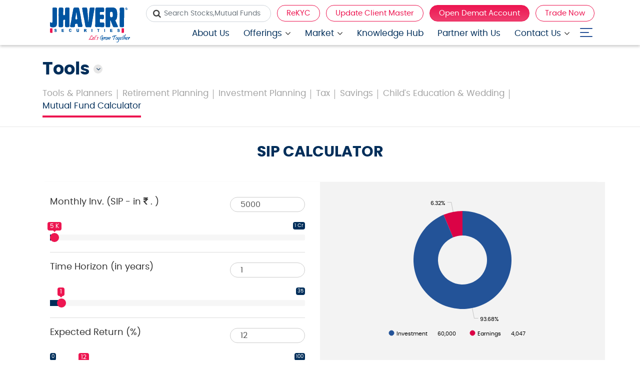

--- FILE ---
content_type: text/html; charset=utf-8
request_url: https://www.jhaveritrade.com/tools/sip-calculator
body_size: 11312
content:

<!DOCTYPE html>
<html>
<head><meta charset="utf-8" /><meta http-equiv="X-UA-Compatible" content="IE=edge" /><meta http-equiv="Content-Type" content="text/html; charset=utf-8" /><meta name="viewport" content="width=device-width, initial-scale=1, shrink-to-fit=no" /><meta name="theme-color" content="#ffffff" /><meta name="msapplication-TileColor" content="#ffffff" /><title>
	:: JHAVERI SECURITIES ::
</title>
    <link rel="apple-touch-icon" sizes="57x57" href="https://www.jhaveritrade.com/app_themes/images/favicon/apple-icon-57x57.png" />
    <link rel="apple-touch-icon" sizes="60x60" href="https://www.jhaveritrade.com/app_themes/images/favicon/apple-icon-60x60.png" />
    <link rel="apple-touch-icon" sizes="72x72" href="https://www.jhaveritrade.com/app_themes/images/favicon/apple-icon-72x72.png" />
    <link rel="apple-touch-icon" sizes="76x76" href="https://www.jhaveritrade.com/app_themes/images/favicon/apple-icon-76x76.png" />
    <link rel="apple-touch-icon" sizes="114x114" href="https://www.jhaveritrade.com/app_themes/images/favicon/apple-icon-114x114.png" />
    <link rel="apple-touch-icon" sizes="120x120" href="https://www.jhaveritrade.com/app_themes/images/favicon/apple-icon-120x120.png" />
    <link rel="apple-touch-icon" sizes="144x144" href="https://www.jhaveritrade.com/app_themes/images/favicon/apple-icon-144x144.png" />
    <link rel="apple-touch-icon" sizes="152x152" href="https://www.jhaveritrade.com/app_themes/images/favicon/apple-icon-152x152.png" />
    <link rel="apple-touch-icon" sizes="180x180" href="https://www.jhaveritrade.com/app_themes/images/favicon/apple-icon-180x180.png" />
    <link rel="icon" type="image/png" sizes="192x192" href="https://www.jhaveritrade.com/app_themes/images/favicon/android-icon-192x192.png" />
    <link rel="icon" type="image/png" sizes="32x32" href="https://www.jhaveritrade.com/app_themes/images/favicon/favicon-32x32.png" />
    <link rel="icon" type="image/png" sizes="96x96" href="https://www.jhaveritrade.com/app_themes/images/favicon/favicon-96x96.png" />
    <link rel="icon" type="image/png" sizes="16x16" href="https://www.jhaveritrade.com/app_themes/images/favicon/favicon-16x16.png" />
    <link rel="icon" type="image/png" sizes="48x48" href="https://www.jhaveritrade.com/app_themes/images/favicon/Fav48x48.png" />
    <link rel="icon" href="https://www.jhaveritrade.com/app_themes/images/favicon/favicon.ico"
        type="image/x-icon">
    <link rel="shortcut icon" href="https://www.jhaveritrade.com/app_themes/images/favicon/favicon.ico"
        type="image/x-icon">
    <!--Bundle-->
    <link href='/app_themes/css/JhaveriCalculatorStyle?v=C69CfcUJQPGADUnQyzSjt4Nc2H9mQ9xYE530OGpU66Q1' rel='stylesheet' type='text/css' />
<script src='/js/JhaveriCalculatorJs?v=VBZ8sCAFhgNbQnBHVeDALLN_TnRNFJ1BMsUeZI3fS0Y1' type='text/javascript'></script>

    <!--Bundle-->
    <!--[if lt IE 9]>   
    <script src="/js/JhaveriIe"></script>

    <![endif]-->
    <!--[if lte IE 8 ]>
    <div class="incompatibility-message">
    <div class="messagecontainer">We noticed you are using an outdated version of Internet Explorer. So some features may not work correctly. For the full site experience,
    Please upgrade your browser to<br/><span>Internet Explorer 9+</span><span>Firefox 13+</span><span>Chrome 19+</span><span>Safari 5+</span><span>Opera 12+</span><br/>
    To upgrade your browser, kindly click on the below links:<br/><a href="http://www.google.com/chrome/" class="chrome"><i>CHROME</i></a><a href="https://www.mozilla.org/en-US/firefox/new/?utm_source=firefox-com&utm_medium=referral" class="mozil"><i>FIREFOX</i></a><a href="http://www.apple.com/safari/" class="safari"><i>SAFARI</i></a><a href="http://www.opera.com/" class="opera"><i>OPERA</i></a><a href="http://windows.microsoft.com/en-us/internet-explorer/download-ie" class="internetE"><i>INTERNET EXPLORER</i></a><em id="closemessage" onclick="closecompact()">No Thanks</em>
    </div></div>
    <![endif]-->
    
    <link href="https://www.jhaveritrade.com/App_Themes/css/ion.rangeSlider.css" rel="stylesheet"
        type="text/css" />
    <link href="https://www.jhaveritrade.com/App_Themes/css/ion.rangeSlider.skinFlat.css"
        rel="stylesheet" type="text/css" />
   
    <script src="https://www.jhaveritrade.com/js/ion.rangeSlider.js" type="text/javascript"></script>
    <script src="https://www.jhaveritrade.com/js/sip-calculator.js?v=1.03"
        type="text/javascript"></script>
    <script src="https://www.jhaveritrade.com/js/pie.js" type="text/javascript"></script>
</head>
<body class="fix bgwhite scrollbar regular">
    <form method="post" action="/tools/sip-calculator" id="form1">
<div class="aspNetHidden">
<input type="hidden" name="__EVENTTARGET" id="__EVENTTARGET" value="" />
<input type="hidden" name="__EVENTARGUMENT" id="__EVENTARGUMENT" value="" />
<input type="hidden" name="__VIEWSTATE" id="__VIEWSTATE" value="/[base64]" />
</div>

<script type="text/javascript">
//<![CDATA[
var theForm = document.forms['form1'];
if (!theForm) {
    theForm = document.form1;
}
function __doPostBack(eventTarget, eventArgument) {
    if (!theForm.onsubmit || (theForm.onsubmit() != false)) {
        theForm.__EVENTTARGET.value = eventTarget;
        theForm.__EVENTARGUMENT.value = eventArgument;
        theForm.submit();
    }
}
//]]>
</script>


<div class="aspNetHidden">

	<input type="hidden" name="__VIEWSTATEGENERATOR" id="__VIEWSTATEGENERATOR" value="1D666741" />
	<input type="hidden" name="__EVENTVALIDATION" id="__EVENTVALIDATION" value="/wEdAAghAlTGTzyriSijrJ+bW/tOgBMYXl6NK+RY2H07YCb5wSEdMb975WTxPW2uedtEHQtxgf802cZsl68jEp4YMF4K+VCiLclWYtpUzdIbctyP9GHB+t4FAr5RJ83uEUplSxVaHXiq37T41vfAcGFyEhDLPMKtPdg1F0O0VpNpGMxEAt8dahKuZLCDnV8wMC/bj8KrZ5JAYnUp97aL895b9yPi" />
</div>
    

<style type="text/css">
    .deepavwalievent { }
    .deepavwalievent em { display: block; position: absolute; bottom: 8px; right: -55px; max-width: 70px; }
    .deepavwalievent i { display: block; position: absolute; top: -60px; left: 0; right: 0; }
    .fix .deepavwalievent i { top: -50px; }

    .christmasanimation { }
    .christmasanimation em { display: block; position: absolute; top: -24px; right: -10px; max-width: 70px; }
    .fix .christmasanimation em { top: -14px; right: -2px; max-width: 50px; }

    .eventanimation.newyear em { top: -18px; left: 4%; }
    .fix .eventanimation.newyear em { top: -14px; }

    @media only screen and (max-width: 992px) {
        .deepavwalievent em { bottom: 0; right: -50px; max-width: 60px; }
        .deepavwalievent i { top: -35px; }

        .christmasanimation em, .fix .christmasanimation em { top: -12px; right: -2px; max-width: 50px; }
    }
</style>
<div class="slidenav">
    <div id="nclose">
        CLOSE X
    </div>
    <ul class="regular clearfix dnav">
        <li><a href="https://www.jhaveritrade.com/downloads">Downloads</a></li>
        <li><a href="https://www.jhaveritrade.com/careers">Careers</a></li>
        <li><a href="https://www.jhaveritrade.com/goals/have-financial-target">Financial Planning</a></li>
        <li><a href="https://www.jhaveritrade.com/back-office">Back Office</a></li>
        <li><a href="https://www.jhaveritrade.com/investor-charter">Investor Charter</a></li>
        <li><a href="https://www.jhaveritrade.com/investor-depository">Investor Charter - DP</a></li>
        <li><a href="https://www.evoting.nsdl.com/" target="_blank">NSDL E-voting</a></li>
        <li><a href="https://evoting.cdslindia.com/Evoting/EvotingLogin" target="_blank">CDSL E-voting</a></li>
        <li><a href="https://closure.meon.co.in/cloud_closure/closure/JHAVERI" target="_blank">Account Close</a></li>
    </ul>
</div>
<div class="fixheader">
    <div class="container">
        <div class="row">
            <div class="col-lg-12">
                <div class="clearfix header">
                    <div class="logo">
                        <a href="https://www.jhaveritrade.com" title="Jhaveri Logo">
                            <img src="https://www.jhaveritrade.com/App_Themes/images/Jhaveri_logo.svg" class="img-fluid center-block"
                                title="Jhaveri Logo" alt="Jhaveri Logo" width="100%" height="100%" /></a>


                        
                        

                        
                        
                    </div>


                    

                    
                    

                    
                    

                    
                    

                    
                    

                    
                    

                    
                    

                    
                    

                    
                    


                    
                    


                    

                    <a href="#" id="mobnav" class="lines-button"><span class="lines"></span></a>
                    <div class="fullmenubg clearfix">
                        <ul id="mnav" class="regular">
                            <li><a href="https://www.jhaveritrade.com/about-us">About Us</a> </li>
                            <li class="submenus"><a href="#">Offerings</a>
                                <div class="hmdropsec offersec">
                                    <div class="hmdropbox clearfix">
                                        <div>
                                            <p class="submenu-head">
                                                <a href="https://www.jhaveritrade.com/products-landing">PRODUCTS</a>
                                            </p>
                                            <ul class="hmdropul hmdropul-product">
                                                <li class="eqty"><a href="https://www.jhaveritrade.com/equity-investing">Equity Investing</a></li>
                                                <li class="comodty"><a href="https://www.jhaveritrade.com/products-commodities">Commodities</a></li>
                                                <li class="slbm"><a href="https://www.jhaveritrade.com/products-slbm">SLBM</a></li>
                                            </ul>
                                            <ul class="hmdropul hmdropul-product">
                                                <li class="derive"><a href="https://www.jhaveritrade.com/products-derivatives">Derivatives</a></li>
                                                
                                                <li class="sip"><a href="https://www.jhaveritrade.com/stock-sip">Stock SIP</a></li>
                                                <li class="mtf"><a href="https://www.jhaveritrade.com/products-mtf">MTF</a></li>
                                            </ul>
                                        </div>
                                        <div>
                                            <p class="submenu-head">
                                                <a href="https://www.jhaveritrade.com/services-landing">SERVICES</a>
                                            </p>
                                            <ul class="hmdropul hmdropul-services">
                                                <li class="mf"><a href="https://www.jhaveritrade.com/mutual_funds">Mutual
                                                    Funds</a></li>
                                                <li class="loan"><a href="https://www.jhaveritrade.com/loan-against-shares">Loan Against Shares</a></li>
                                                <li class="pas"><a href="https://www.jhaveritrade.com/portfolio-advisory">Portfolio Advisory Services</a></li>
                                            </ul>
                                            <ul class="hmdropul hmdropul-product">
                                                <li class="debt"><a href="https://www.jhaveritrade.com/debt">Debt</a></li>
                                                <li class="pms"><a href="https://www.jhaveritrade.com/pms">PMS</a></li>
                                            </ul>
                                        </div>
                                    </div>
                                </div>
                            </li>
                            <li class="submenus marketinfo"><a href="javascript://">Market </a>
                                <div class="hmdropsec livemkt ">
                                    <div class="hmdropbox clearfix">
                                        <ul class="hmdropul hmdropul-mkt">
                                            <li class="eqty"><a href="https://www.jhaveritrade.com/equity/top-gainers-and-losers">Equity</a></li>
                                            <li class="ipo"><a href="https://www.jhaveritrade.com/ipo/current-issues">IPO</a></li>
                                        </ul>
                                        <ul class="hmdropul hmdropul-mkt">
                                            <li class="mf"><a href="https://www.jhaveritrade.com/mutual-fund/fund-search">Mutual Fund</a></li>
                                            <li class="comodty"><a href="https://www.jhaveritrade.com/commodity/gainers-and-losers">Commodity</a></li>
                                        </ul>
                                        <ul class="hmdropul hmdropul-mkt">
                                            
                                            <li class="derive"><a href="https://www.jhaveritrade.com/derivative/nifty-futures">Derivatives</a></li>
                                            <li class="tools"><a href="https://www.jhaveritrade.com/tools/sip-calculator">Tools</a></li>
                                        </ul>
                                        <em></em>
                                    </div>
                                </div>
                            </li>
                            <li><a href="https://www.jhaveritrade.com/knowledge-hub">Knowledge Hub</a>
                                
                            </li>
                            <li><a href="https://www.jhaveritrade.com/join-us">Partner with Us</a></li>
                            <li class="submenus"><a href="javascript://">Contact Us</a>
                                <div class="hmdropsec contactsec">
                                    <div class="hmdropbox clearfix">
                                        <ul class="hmdropul hmdropul-cntus">
                                            <li class="contus"><a href="https://www.jhaveritrade.com/contact-us">Contact Us</a></li>
                                            <li class="fdbk"><a href="https://www.jhaveritrade.com/feedback">Feedback</a></li>
                                            <li class="enqnw"><a href="https://www.jhaveritrade.com/enquire-now">Enquire Now</a></li>
                                        </ul>
                                        
                                    </div>
                                </div>
                            </li>
                        </ul>
                        <ul class="topbtns clearfix">
                            <li class="login regular srch">
                                <div class="searchtopsectiondet headersearch">
                                    <div>
                                        <input id="topsearchtxt" type="text" class="form-control" autocomplete="off" maxlength="25"
                                            onkeyup="" oncopy="javascript:return false;" onpaste="javascript:return false;"
                                            oncut="javascript:return false;" placeholder="Search Stocks,Mutual Funds" data-toggle="tooltip" />
                                        <div class="loader d-none"><i class="fa fa-spin fa-spinner"></i></div>
                                    </div>
                                </div>
                            </li>
                            
                            <li class="login regular"><a href="https://rekyc.meon.co.in/v1/company/jhaveri/reactivation/login" target="_blank"
                                rel="external"><i>ReKYC</i></a></li>
                            <li class="login regular"><a href="https://rekyc.meon.co.in/v1/company/jhaveri/modification/login" target="_blank"
                                rel="external"><i>Update Client Master</i></a></li>
                            <li class="login regular lbg"><a href="https://live.meon.co.in/JHAVERITRADE/ekyc"
                                target="_blank" rel="external"><i>Open Demat Account</i></a></li>
                            <li class="login regular"><a href="https://ibt.jhaveritrade.com/Aero/login" target="_blank"
                                rel="external"><i>Trade Now</i></a></li>
                        </ul>
                    </div>
                </div>
            </div>
        </div>
    </div>
</div>
<input type="hidden" name="ctl00$header1$hdndomainname" id="hdndomainname" value="https://www.jhaveritrade.com" />
<input name="ctl00$header1$hidenpagename" type="hidden" id="hidenpagename" value="sip-calculator" />
<input type="hidden" id="topsearchdata" value="" />
<input type="hidden" id="topsearchhdntxt" value="" />

    <div class="innerparent">
        <div class="markettopmenusec">
            <div class="container">
                <div class="row">
                    <div class="col-sm-12">
                        
<div class="mkttopmenugrp">
    
<div class="innermarketmenu">
    <span>Tools</span>
    <ul>
        <li id="equity"><a href="https://www.jhaveritrade.com/equity/top-gainers-and-losers">Equity</a></li>
        <li id="ipo"><a href="https://www.jhaveritrade.com/ipo/current-issues">IPO </a></li>
        <li id="mut"><a href="https://www.jhaveritrade.com/mutual-fund/fund-search">Mutual Fund</a></li>
        <li id="derv"><a href="https://www.jhaveritrade.com/derivative/get-quotes">Derivative</a></li>
        <li id="commo"><a class="comdities" href="https://www.jhaveritrade.com/commodity/gainers-and-losers">commodities</a></li>
        
        
    </ul>
</div>


    <div class="outwrapper">
        <div class="navinner">
            <span>more from Tools & Planners</span>
            <ul class="clearfix">
                <li><a href="#" id="caltoolsnplanners">Tools & Planners</a>
                    <div class="dropsec">
                        <a href="https://www.jhaveritrade.com/tools/heatmap"><span>Heat Map</span></a>
                        <a href="https://www.jhaveritrade.com/tools/equityscreener"><span>EquityScreener</span></a>
                        <a href="https://www.jhaveritrade.com/tools/pre-defined-search"><span>Pre-defined Search</span></a>
                        <a href="https://www.jhaveritrade.com/tools/providentfundcalc"><span>Employee PF Calculator</span></a>
                    </div>
                </li>
                <li><a href="#" id="calretirementplanning">Retirement Planning</a>
                    <div class="dropsec">
                        <a href="https://www.jhaveritrade.com/tools/savingenough-retirement"><span>Saving Enough?</span></a>
                        <a href="https://www.jhaveritrade.com/tools/costofliving"><span>Cost Of Living</span></a>
                        <a href="https://www.jhaveritrade.com/tools/pension-calculator"><span>Pension Calculator</span></a>
                        <a href="https://www.jhaveritrade.com/tools/retirement-plan"><span>Retirement Plan</span></a>
                    </div>
                </li>
                <li><a href="#" id="calinvestmentplanning">Investment Planning</a>
                    <div class="dropsec">
                        <a href="https://www.jhaveritrade.com/tools/risk-profile"><span>Risk Analyser</span></a>
                        <a href="https://www.jhaveritrade.com/tools/houseloancalculator"><span>Houseloan Calculator</span></a>
                        <a href="https://www.jhaveritrade.com/tools/currentexpensescalculator"><span>Current Expenses Calculator</span></a>
                        <a href="https://www.jhaveritrade.com/tools/finacial-goal"><span>Financial Planner</span></a>
                        <a href="https://www.jhaveritrade.com/tools/inflation-planner"><span>Inflation Planner</span></a>
                        <a href="https://www.jhaveritrade.com/tools/auto-loan"><span>Auto Loan</span></a>
                        <a href="https://www.jhaveritrade.com/tools/investmentguidence"><span>Investment Guidance</span></a>
                    </div>
                </li>
                <li><a href="#" id="caltax">Tax</a>
                    <div class="dropsec">
                        <a href="https://www.jhaveritrade.com/tools/hra-exemption"><span>HRA Exemption</span></a>
                        <a href="https://www.jhaveritrade.com/tools/capitalgains"><span>CapitalGains</span></a>
                        <a href="https://www.jhaveritrade.com/tools/tax-free"><span>Tax v/s Tax-free</span></a>
                        <a href="https://www.jhaveritrade.com/tools/tax-calculator"><span>Tax Calculator</span></a>
                    </div>
                </li>
                <li><a href="#" id="calsavings">Savings</a>
                    <div class="dropsec">
                        <a href="https://www.jhaveritrade.com/tools/savings"><span>Savings</span></a>
                        <a href="https://www.jhaveritrade.com/tools/saving-enough"><span>SavingEnough?</span></a>
                        <a href="https://www.jhaveritrade.com/tools/making-crore"><span>Making a Crore</span></a>
                        <a href="https://www.jhaveritrade.com/tools/spendless"><span>Spend less and save</span></a>
                        <a href="https://www.jhaveritrade.com/tools/inflation-impact"><span>Inflation Impact</span></a>
                        <a href="https://www.jhaveritrade.com/tools/compounding-magic"><span>Compounding Magic</span></a>
                    </div>
                </li>
                <li><a href="#" id="calednwed">Child's Education & Wedding</a>
                    <div class="dropsec">
                        <a href="https://www.jhaveritrade.com/tools/childs-education"><span>ChildsEducation</span></a>
                        <a href="https://www.jhaveritrade.com/tools/childswedding"><span>Childs Wedding</span></a>
                    </div>
                </li>
                <li><a href="#" id="calmf">Mutual Fund Calculator</a>
                    <div class="dropsec">
                        <a href="https://www.jhaveritrade.com/tools/sip-calculator"><span>SIP Calculator</span></a>
                        <a href="https://www.jhaveritrade.com/tools/sip-as-per-need"><span>SIP as per need</span></a>
                        <a href="https://www.jhaveritrade.com/tools/siptble"><span>SIP table</span></a>
                        <a href="https://www.jhaveritrade.com/tools/sip-need-calculator"><span>SIP need Calculator</span></a>
                        <a href="https://www.jhaveritrade.com/tools/sip-delay-cost"><span>Delay cost in SIP</span></a>
                        <a href="https://www.jhaveritrade.com/tools/pv-single-amount"><span>PV of a single amount</span></a>
                        <a href="https://www.jhaveritrade.com/tools/annuitycalculator"><span>PV of an annuity</span></a>
                        <a href="https://www.jhaveritrade.com/tools/pv-of-irregular-cash"><span>PV of irregular cash</span></a>
                        <a href="https://www.jhaveritrade.com/tools/sip-pvfv"><span>SIP PV & FV</span></a>
                        <a href="https://www.jhaveritrade.com/tools/fvgrowing"><span>FV (Growing)</span></a>
                        <a href="https://www.jhaveritrade.com/tools/fvdecreasing"><span>FV (Decreasing)</span></a>
                    </div>
                </li>
            </ul>
        </div>
    </div>
</div>

                    </div>
                </div>
            </div>
        </div>
        <div class="toolbreadcrumb hfont">
            <h1>
                SIP CALCULATOR
            </h1>
        </div>
        <div class="toolswrapper">
            
    <div class="toolinnerwrapper pr sip_calcSectn">
        <div class="container">
            <div class="gutterpadding sipbxshdw">
                <div class="row no-gutter">
                    <div class="col-md-6">
                        <div class="leftcalcsec matchHeight">
                            <div class="sipcalculator_list sipinputpanel">
                                <div class="sipamountlist">
                                    <div class="row">
                                        <div class="col-lg-12">
                                            <div class="row">
                                                <div class="col-md-6">
                                                    <label class="sipamountlistlabel">
                                                        Monthly Inv. (SIP - in <span><i class="fa fa-inr" aria-hidden="true"></i></span>
                                                        . )</label>
                                                </div>
                                                <div class="col-md-6 text-right">
                                                    <input type="number" id="sipamnttxt" value="5000" class="sipcalculatorinput" />
                                                </div>
                                            </div>
                                        </div>
                                        <div class="col-lg-12">
                                            <div class="range_input">
                                                <input type="text" id="range1" value="5000" name="range" />
                                            </div>
                                        </div>
                                    </div>
                                </div>
                                <div class="sipfrequency_list" style="display: none;">
                                    <div class="row">
                                        <div class="col-lg-3 col-lg-2">
                                            <label>
                                                SIP Frequency</label>
                                        </div>
                                        <div class="col-lg-9 col-lg-10">
                                            <div class="savemoneyfront_list sipfrequency_listinner sipfrequency">
                                                <ul>
                                                    <li>
                                                        <label>
                                                            <input type="radio" id="weekly" name="sip_frequency" value="1" class="calculatorinputradio" />
                                                            <span>Weekly</span>
                                                        </label>
                                                    </li>
                                                    <li class="active">
                                                        <label>
                                                            <input type="radio" id="monthly" name="sip_frequency" checked="checked" value="2"
                                                                class="calculatorinputradio" />
                                                            <span>Monthly</span>
                                                        </label>
                                                    </li>
                                                    <li>
                                                        <label>
                                                            <input type="radio" id="quarterly" name="sip_frequency" value="3" class="calculatorinputradio" />
                                                            <span>Quarterly</span>
                                                        </label>
                                                    </li>
                                                    <li>
                                                        <label>
                                                            <input type="radio" id="halfyearly" name="sip_frequency" value="4" class="calculatorinputradio" />
                                                            <span>Half Yearly </span>
                                                        </label>
                                                    </li>
                                                </ul>
                                            </div>
                                        </div>
                                    </div>
                                </div>
                                <div class="sipamountlist">
                                    <div class="row">
                                        <div class="col-lg-12">
                                            <div class="row">
                                                <div class="col-md-6">
                                                    <label class="sipamountlistlabel">
                                                        Time Horizon (in years)
                                                    </label>
                                                </div>
                                                <div class="col-md-6 text-right">
                                                    <input type="number" id="noofinsalltxt" value="1" class="sipcalculatorinput" />
                                                </div>
                                            </div>
                                        </div>
                                        <div class="col-lg-12">
                                            <div class="range_input">
                                                <input type="text" id="range3" value="1" name="range" />
                                            </div>
                                        </div>
                                    </div>
                                </div>
                                <div class="sipamountlist">
                                    <div class="row">
                                        <div class="col-lg-12">
                                            <div class="row">
                                                <div class="col-md-6">
                                                    <label class="sipamountlistlabel">
                                                        Expected Return (%)</label>
                                                </div>
                                                <div class="col-md-6 text-right">
                                                    <input type="number" id="expctintresttxt" value="12" class="sipcalculatorinput" />
                                                </div>
                                            </div>
                                        </div>
                                        <div class="col-lg-12">
                                            <div class="range_input">
                                                <input type="text" id="range2" value="12" name="range" />
                                            </div>
                                        </div>
                                    </div>
                                </div>
                                <div class="sipamountlist">
                                    <div class="row">
                                        <div class="col-lg-12">
                                            <div class="row">
                                                <div class="col-md-6">
                                                    <label class="sipamountlistlabel">
                                                        Adjust for Inflation ?</label>
                                                </div>
                                            </div>
                                        </div>
                                        <div class="col-md-12">
                                            <label class="togglelabel">
                                                No</label>
                                            <label class="inflswitch">
                                                <input type="checkbox" id="chkbxinfclac">
                                                <span class="inflslider round"></span>
                                            </label>
                                            <label class="togglelabel">
                                                Yes</label>
                                        </div>
                                    </div>
                                </div>
                                <div class="sipamountlist" style="display: none;">
                                    <div class="row">
                                        <div class="col-lg-3 col-lg-2">
                                            <label class="sipamountlistlabel">
                                                Your Installment Duration is</label>
                                        </div>
                                        <div class="col-lg-9 col-lg-10" style="line-height: 40px;">
                                            <span id="Investduryears">0</span> year <span id="Investdurmonths">1</span>&nbsp;<span
                                                id="monthlabel">months</span>
                                        </div>
                                    </div>
                                </div>
                                <div class="calculate_btn" style="display: none;">
                                    <button type="button" class="staticbtn" id="sipCalculator" onclick="sipcalculations()">
                                        Calculate</button>
                                </div>
                            </div>
                        </div>
                    </div>
                    <div class="col-md-6">
                        <div class="rightcalcsec matchHeight">
                            <div class="row">
                                <div class="col-lg-12">
                                    <div id="sipamountResultGraph">
                                    </div>
                                </div>
                                <div class="col-lg-12">
                                    <div class="sipamountResultbox">
                                        <div class="row">
                                            <div class="col-lg-6">
                                                <div class="sipamountResultboxRow">
                                                    <span>Investment Amount</span>
                                                    <p>
                                                        <i class="fa fa-inr" aria-hidden="true"></i><span id="InvestmentAmount"></span>
                                                    </p>
                                                </div>
                                            </div>
                                            <div class="col-lg-6">
                                                <div class="sipamountResultboxRow">
                                                    <span>Expected Amount</span>
                                                    <p>
                                                        <i class="fa fa-inr" aria-hidden="true"></i><span id="ExpectedAmount"></span>
                                                    </p>
                                                </div>
                                            </div>
                                        </div>
                                        <div class="sipamountResultboxRow">
                                            <span>Wealth Gain</span>
                                            <p>
                                                <i class="fa fa-inr" aria-hidden="true"></i><span id="WealthGain"></span>
                                            </p>
                                        </div>
                                        <div class="sipamountResult">
                                            <div class="inflratetxt" id="inflateratetxt" style="display: none;">
                                                Assumed annual inflation rate is 6%
                                            </div>
                                        </div>
                                    </div>
                                </div>
                            </div>
                        </div>
                    </div>
                </div>
            </div>
            <div id="sipcalcresultpopup" class="modal calculatorresult_popupinfo" role="dialog"
                style="display: none;" data-backdrop="static">
                <div class="modal-dialog">
                    <!-- Modal content-->
                    <div class="modal-content">
                        <div class="modal-header">
                            <button type="button" class="close" data-dismiss="modal">
                                &times;</button>
                            <h4 class="modal-title">
                                Calculator Result</h4>
                        </div>
                        <div class="modal-body">
                            <div class="calculatorresult_topcont">
                                <div class="row">
                                    <div class="col-lg-6 col-lg-6 col-md-12">
                                        <div class="top_sectors_listinner">
                                            <div class="row">
                                                <div class="col-lg-7 col-lg-7 col-md-7 col-sm-12">
                                                    <div class="top_sectors_listinnercont">
                                                        SIP Amount (<span style="float: none;"><i class="fa fa-inr" aria-hidden="true"></i></span>)
                                                        <span>:</span>
                                                    </div>
                                                </div>
                                                <div class="col-lg-5 col-lg-5 col-md-5 col-sm-12">
                                                    <div class="top_sectors_listinnerval">
                                                        <span id="sip_amount_span"></span>
                                                    </div>
                                                </div>
                                            </div>
                                            <div class="row">
                                                <div class="col-lg-7 col-lg-7 col-md-7 col-sm-12">
                                                    <div class="top_sectors_listinnercont">
                                                        SIP Frequency <span>:</span>
                                                    </div>
                                                </div>
                                                <div class="col-lg-5 col-lg-5 col-md-5 col-sm-12">
                                                    <div class="top_sectors_listinnerval">
                                                        <span class="text-capitalize" id="sip_frequency_span"></span>
                                                    </div>
                                                </div>
                                            </div>
                                            <div class="row">
                                                <div class="col-lg-7 col-lg-7 col-md-7 col-sm-12">
                                                    <div class="top_sectors_listinnercont">
                                                        Expected Return <span>:</span>
                                                    </div>
                                                </div>
                                                <div class="col-lg-5 col-lg-5 col-md-5 col-sm-12">
                                                    <div class="top_sectors_listinnerval">
                                                        <span id="sip_exinterest_rate_span"></span>%
                                                    </div>
                                                </div>
                                            </div>
                                            <div class="row">
                                                <div class="col-lg-7 col-lg-7 col-md-7 col-sm-12">
                                                    <div class="top_sectors_listinnercont">
                                                        Number of Installments <span>:</span>
                                                    </div>
                                                </div>
                                                <div class="col-lg-5 col-lg-5 col-md-5 col-sm-12">
                                                    <div class="top_sectors_listinnerval">
                                                        <span id="num_of_installment_span"></span>
                                                    </div>
                                                </div>
                                            </div>
                                            <div class="row">
                                                <div class="col-lg-7 col-lg-7 col-md-7 col-sm-12">
                                                    <div class="top_sectors_listinnercont">
                                                        Investment Duration Is <span>:</span>
                                                    </div>
                                                </div>
                                                <div class="col-lg-5 col-lg-5 col-md-5 col-sm-12">
                                                    <div class="top_sectors_listinnerval">
                                                        <span id="years_span"></span>&nbsp;Year <span id="months_span"></span>&nbsp;<span
                                                            id="monthlabelpop">Months</span>
                                                    </div>
                                                </div>
                                            </div>
                                        </div>
                                    </div>
                                    <div class="col-lg-6 col-lg-6 col-md-12">
                                        <div class="calculatorresult_topcontinner">
                                            <div id="sipcalculatorchart" class="chartsipcalculator">
                                            </div>
                                        </div>
                                    </div>
                                </div>
                            </div>
                            <div class="calculatorresult_bottomcont">
                                <h5>
                                    Based on your Systematic Investment, your corpus will grow to &nbsp;(<span><i class="fa fa-inr"
                                        aria-hidden="true"></i></span>) <span id="futurevalue_span">500</span></h5>
                                <div class="row">
                                    <div class="col-lg-6 col-lg-6 col-md-12">
                                        <div class="top_sectors_listinner">
                                            <div class="row">
                                                <div class="col-lg-8 col-md-7 col-sm-12">
                                                    <div class="top_sectors_listinnercont">
                                                        Total amount invested (<span style="float: none;"><i class="fa fa-inr" aria-hidden="true"></i></span>)
                                                    </div>
                                                </div>
                                                <div class="col-lg-4 col-md-5 col-sm-12">
                                                    <div class="top_sectors_listinnerval">
                                                        <span class="bold" id="investment_span"></span>
                                                    </div>
                                                </div>
                                            </div>
                                            <div class="row">
                                                <div class="col-lg-8 col-md-7 col-sm-12">
                                                    <div class="top_sectors_listinnercont">
                                                        Your earnings (<span style="float: none;"><i class="fa fa-inr" aria-hidden="true"></i></span>)
                                                    </div>
                                                </div>
                                                <div class="col-lg-4 col-md-5 col-sm-12">
                                                    <div class="top_sectors_listinnerval">
                                                        <span class="bold" id="earnings_span"></span>
                                                    </div>
                                                </div>
                                            </div>
                                        </div>
                                    </div>
                                </div>
                            </div>
                        </div>
                    </div>
                </div>
            </div>
        </div>
    </div>

        </div>
    </div>
    
<div class="FooterFirstMenuwrap">
    <div class="container">
        <div class="row">
            <div class="col-md-12">
                <ul class="FooterFirstMenu" id="footmnav">
                    <li><a href="https://www.jhaveritrade.com/about-us" title="About Us">About Us</a></li>
                    <li><a href="https://www.jhaveritrade.com/static/equity-investing.aspx" title="Offerings">Offerings</a></li>
                    <li><a href="https://www.jhaveritrade.com/equity/top-gainers-and-losers" title="Markets">Markets</a> </li>
                    
                    <li><a href="https://www.jhaveritrade.com/knowledge-hub" title="knowledge Hub">Knowledge
                        Hub</a></li>
                    <li><a href="https://www.jhaveritrade.com/join-us" title="Join Us">Join Us</a></li>
                    <li><a href="https://www.jhaveritrade.com/sitemap" title="Sitemap">Sitemap</a></li>
                    <li><a href="https://www.jhaveritrade.com/careers" title="Careers">Careers</a></li>
                    
                    <li><a href="https://www.jhaveritrade.com/static/contact-us.aspx" title="Contact Us">Contact Us</a></li>
                    <li><a href="https://www.jhaveritrade.com/attention-investor" title="Attention Investor">Attention Investor</a></li>
                    <li><a href="https://www.jhaveritrade.com/derivative-risk-disclosure" title="Derivative Risk Disclosure">Derivative Risk Disclosure</a></li>
                    <li><a href="https://backoffice.jhaveritrade.com:1082/CMMD/freezeaccount.aspx" title="Trading A/C Freeze Request" target="_blank">Trading A/C Freeze Request</a></li>
                </ul>
            </div>
        </div>
    </div>
</div>
<div class="footer-wrapper">
    <div class="container">
        <div class="row">
            <div class="col-md-5">
                
                
                <div class="useful-links">
                    <span>corporate OFFICE</span> <b>Jhaveri Securities</b><i>301/302 Payal Tower-II,Opp.
                        M. S. University, </i><i>Sayajigunj, Vadodara 390020.</i>
                </div>
                <div class="callus">
                    <span>CALL US</span> <a href="tel:+9126561612000">91-265-6161200/7161200</a>
                </div>
                <div class="callus">
                    <span>EMAIL US</span> <a href="mailto:info@info@jhaveritrade.com">info@jhaveritrade.com</a>
                </div>
                <div class="socialfootr">
                    <a href="https://www.facebook.com/JhaveriSecurities" target="_blank"><i class="fa fa-facebook"
                        aria-hidden="true"></i></a><a href="https://www.instagram.com/jhaveritrade/?hl=en"
                            target="_blank"><i class="fa fa-instagram" aria-hidden="true"></i></a>

                    
                    <a class="twitter" target="_blank" href="https://twitter.com/jhaveriVadodara"></a>

                    <a href="https://www.youtube.com/channel/UCM-n2-WcLFU8wTAyyN2Zuvw" target="_blank"><i
                        class="fa fa-youtube-play" aria-hidden="true"></i></a><a href="https://www.linkedin.com/company/jhaveri-securities-ltd"
                            target="_blank"><i class="fa fa-linkedin" aria-hidden="true"></i></a>
                </div>
                
                
                
            </div>
            <div class="col-md-7">
                <div class="useful-links">
                    <div class="registered">
                        <i>SEBI Reg. No. NSE, BSE, MCX : INZ000199232 Membership No.: NSE:08232, BSE:3015, MCX:56465
                            SEBI Regn.No. of DP : IN-DP-195-2016 (NSDL DPID:IN301991) AMFI: ARN-A3524 CIN of JSL: U67120GJ1992PLC018194 | GST : 24AAACJ4727A2Z4</i>
                    </div>
                </div>
                <div class="useful-links">
                    <span>COMPLIANCE OFFICER OFFICE</span>
                    <ul class="useful-links-ul">
                        <li><a href="tel:912656161258" target="_blank">Tel: 91-265-6161258/7161258</a></li>
                        <li><a href="mailto:compliance@jhaveritrade.com" target="_blank">Email id: compliance@jhaveritrade.com</a></li>
                    </ul>
                </div>
                <div class="useful-links">
                    <div class="usefullsec">
                        <ul class="usefullsec-ul">
                            <li><a href="https://www.jhaveritrade.com/static/privacy-policy.aspx">Privacy Policy</a></li>
                            <li>|</li>
                            <li><a href="https://www.jhaveritrade.com/disclaimer">Disclaimer</a></li>
                            <li>|</li>
                            
                            <li><a href="https://www.jhaveritrade.com/static/useful-links.aspx">Useful Links</a></li>
                            <li>|</li>
                            <li><a href="https://www.jhaveritrade.com/investor-charter">Investor Charter</a></li>
                            <li>|</li>
                            <li><a href="https://www.jhaveritrade.com/investor-depository">Investor Charter - DP</a></li>
                            <li>|</li>
                            <li><a href="https://www.jhaveritrade.com/downloads/vernacular-language">Client Registration
                                Documents in Vernacular Language</a></li>
                            <li>|</li>
                            <li><a href="https://www.evoting.nsdl.com/" target="_blank">NSDL E-voting</a></li>
                            <li>|</li>
                            <li><a href="https://evoting.cdslindia.com/Evoting/EvotingLogin" target="_blank">CDSL E-voting</a></li>
                        </ul>
                    </div>
                </div>
            </div>
        </div>
        
    </div>
</div>
<div class="footersecbottom">
    <div class="container">
        <div class="row">
            <div class="col-md-12">
                <div class="attInves">
                    <span class="marqspan"><b class="marqsel" onclick="getFootTickerData('Inv')" id="Inv">ATTENTION INVESTORS</b> <b onclick="getFootTickerData('nsdl')" id="nsdl">NSDL/CDSL</b>
                        <b onclick="getFootTickerData('kyc')" id="kyc">KYC</b>
                        <b onclick="getFootTickerData('AdvInv')" id="AdvInv">Advisory for investors</b>  </span>
                    <div class="tickdata">
                        <div id="MarqueeAtntn">
                        </div>
                    </div>
                </div>
            </div>
        </div>
    </div>
</div>
<div class="footer-copyright-wrapper">
    <div class="container">
        <div class="row">
            <div class="col-lg-6 col-md-6">
                <div class="footer-copyright">
                    ©&nbsp;CopyRights 2022, <a href="javascript://">Jhaveri Securities </a>All rights
                    reserved.
                </div>
            </div>
            <div class="col-lg-6 col-md-6">
                <div class="footer-copyright rightalgnhm">
                    Designed & Developed by <a href="https://www.accordfintech.com/" target="_blank">Accord
                        Fintech Pvt Ltd.</a>
                </div>
            </div>
        </div>
    </div>
</div>
<div class="scrollup fa fa-angle-up">
</div>
<div id="investmentPopup" class="modal fade commonnewspopup" role="dialog">
    <div class="modal-dialog">
        <div class="modal-content">
            <span class="popupcloseicon" data-dismiss="modal" aria-label="Close"></span>
            <div id="Div2" class="newscontents teamcontent">
                <div class="homeformmain">
                    <h3>
                        <span>INVEST NOW</span>
                    </h3>
                    <div class="homeform">
                        <div class="row gutter10px">
                            <div class="col-md-12">
                                <div class="formcont">
                                    <input name="ctl00$footer1$invName" type="text" id="invName" maxlength="100" data-trigger="focus" data-placement="bottom" autocomplete="off" placeholder="Name" onkeypress="return checkcharacteronly(event.keyCode,event.which,this.id)" />
                                </div>
                            </div>
                            <div class="col-md-12">
                                <div class="formcont">
                                    <input name="ctl00$footer1$invEmail" type="text" id="invEmail" placeholder="Email" maxlength="100" data-trigger="focus" data-placement="bottom" autocomplete="off" onblur="return emailvalidate(this.id);" />
                                </div>
                            </div>
                            <div class="col-md-12">
                                <div class="formcont">
                                    <input name="ctl00$footer1$invPhone" type="text" id="invPhone" placeholder="Mobile" maxlength="10" onkeypress="javascript:return checknumberonly(event.keyCode,event.which,this.id);" onblur="javascript:return phonenovalidate(this.id);" data-trigger="focus" data-placement="bottom" autocomplete="off" />
                                </div>
                            </div>
                        </div>
                        <div class="row">
                            <div class="col-md-12 ">
                                <div class="homebuttonholder">
                                    <input name="ctl00$footer1$Submit1" type="submit" id="Submit1" class="grd" value="SUBMIT" onclick="javascript: return validateInvpopup();" />
                                </div>
                            </div>
                        </div>
                    </div>
                </div>
            </div>
        </div>
    </div>
</div>


    <input name="ctl00$Hdn_tools_pagename" type="hidden" id="Hdn_tools_pagename" value="sip-calculator" />
    </form>
</body>
</html>


--- FILE ---
content_type: text/css; charset=utf-8
request_url: https://www.jhaveritrade.com/app_themes/css/JhaveriCalculatorStyle?v=C69CfcUJQPGADUnQyzSjt4Nc2H9mQ9xYE530OGpU66Q1
body_size: 208413
content:
/* Minification failed. Returning unminified contents.
(463,10): run-time error CSS1062: Expected semicolon or closing curly-brace, found '-'
(463,25): run-time error CSS1062: Expected semicolon or closing curly-brace, found '-'
(463,42): run-time error CSS1062: Expected semicolon or closing curly-brace, found '-'
(463,59): run-time error CSS1062: Expected semicolon or closing curly-brace, found '-'
(463,74): run-time error CSS1062: Expected semicolon or closing curly-brace, found '-'
(463,88): run-time error CSS1062: Expected semicolon or closing curly-brace, found '-'
(463,105): run-time error CSS1062: Expected semicolon or closing curly-brace, found '-'
(463,122): run-time error CSS1062: Expected semicolon or closing curly-brace, found '-'
(463,138): run-time error CSS1062: Expected semicolon or closing curly-brace, found '-'
(463,153): run-time error CSS1062: Expected semicolon or closing curly-brace, found '-'
(463,168): run-time error CSS1062: Expected semicolon or closing curly-brace, found '-'
(463,181): run-time error CSS1062: Expected semicolon or closing curly-brace, found '-'
(463,196): run-time error CSS1062: Expected semicolon or closing curly-brace, found '-'
(463,216): run-time error CSS1062: Expected semicolon or closing curly-brace, found '-'
(463,234): run-time error CSS1062: Expected semicolon or closing curly-brace, found '-'
(463,254): run-time error CSS1062: Expected semicolon or closing curly-brace, found '-'
(463,272): run-time error CSS1062: Expected semicolon or closing curly-brace, found '-'
(463,287): run-time error CSS1062: Expected semicolon or closing curly-brace, found '-'
(463,305): run-time error CSS1062: Expected semicolon or closing curly-brace, found '-'
(463,322): run-time error CSS1062: Expected semicolon or closing curly-brace, found '-'
(463,338): run-time error CSS1062: Expected semicolon or closing curly-brace, found '-'
(463,353): run-time error CSS1062: Expected semicolon or closing curly-brace, found '-'
(463,371): run-time error CSS1062: Expected semicolon or closing curly-brace, found '-'
(463,393): run-time error CSS1062: Expected semicolon or closing curly-brace, found '-'
(463,415): run-time error CSS1062: Expected semicolon or closing curly-brace, found '-'
(463,437): run-time error CSS1062: Expected semicolon or closing curly-brace, found '-'
(463,460): run-time error CSS1062: Expected semicolon or closing curly-brace, found '-'
(463,656): run-time error CSS1062: Expected semicolon or closing curly-brace, found '-'
(479,8): run-time error CSS1062: Expected semicolon or closing curly-brace, found '-'
(479,32): run-time error CSS1062: Expected semicolon or closing curly-brace, found '-'
(479,60): run-time error CSS1062: Expected semicolon or closing curly-brace, found '-'
(479,86): run-time error CSS1062: Expected semicolon or closing curly-brace, found '-'
(479,108): run-time error CSS1062: Expected semicolon or closing curly-brace, found '-'
(479,136): run-time error CSS1062: Expected semicolon or closing curly-brace, found '-'
(479,152): run-time error CSS1062: Expected semicolon or closing curly-brace, found '-'
(479,166): run-time error CSS1062: Expected semicolon or closing curly-brace, found '-'
(479,185): run-time error CSS1062: Expected semicolon or closing curly-brace, found '-'
(479,206): run-time error CSS1062: Expected semicolon or closing curly-brace, found '-'
(479,225): run-time error CSS1062: Expected semicolon or closing curly-brace, found '-'
(479,245): run-time error CSS1062: Expected semicolon or closing curly-brace, found '-'
(479,263): run-time error CSS1062: Expected semicolon or closing curly-brace, found '-'
(479,281): run-time error CSS1062: Expected semicolon or closing curly-brace, found '-'
(479,297): run-time error CSS1062: Expected semicolon or closing curly-brace, found '-'
(811,104): run-time error CSS1039: Token not allowed after unary operator: '-blue'
(811,213): run-time error CSS1039: Token not allowed after unary operator: '-blue'
(812,91): run-time error CSS1039: Token not allowed after unary operator: '-red'
(812,117): run-time error CSS1039: Token not allowed after unary operator: '-red'
(1066,26): run-time error CSS1039: Token not allowed after unary operator: '-regular'
(1067,49): run-time error CSS1039: Token not allowed after unary operator: '-regular'
(1067,89): run-time error CSS1039: Token not allowed after unary operator: '-darkgray'
(1123,52): run-time error CSS1039: Token not allowed after unary operator: '-blue'
(1130,137): run-time error CSS1046: Expect comma, found '0'
(1130,141): run-time error CSS1046: Expect comma, found '/'
(1142,82): run-time error CSS1039: Token not allowed after unary operator: '-regular'
(1142,124): run-time error CSS1039: Token not allowed after unary operator: '-blue'
(1146,146): run-time error CSS1039: Token not allowed after unary operator: '-txtgray'
(1187,111): run-time error CSS1039: Token not allowed after unary operator: '-regular'
(1197,105): run-time error CSS1046: Expect comma, found '22'
(1197,111): run-time error CSS1046: Expect comma, found '/'
(1201,185): run-time error CSS1046: Expect comma, found '0'
(1201,189): run-time error CSS1046: Expect comma, found '/'
(1220,77): run-time error CSS1039: Token not allowed after unary operator: '-bold'
(1220,118): run-time error CSS1039: Token not allowed after unary operator: '-blue'
(1221,127): run-time error CSS1039: Token not allowed after unary operator: '-red'
(1222,77): run-time error CSS1039: Token not allowed after unary operator: '-bold'
(1222,118): run-time error CSS1039: Token not allowed after unary operator: '-blue'
(1223,127): run-time error CSS1039: Token not allowed after unary operator: '-red'
(1227,93): run-time error CSS1046: Expect comma, found '0'
(1227,97): run-time error CSS1046: Expect comma, found '/'
(1229,465): run-time error CSS1039: Token not allowed after unary operator: '-medium'
(1230,463): run-time error CSS1046: Expect comma, found '22'
(1230,469): run-time error CSS1046: Expect comma, found '/'
(1235,41): run-time error CSS1039: Token not allowed after unary operator: '-bold'
(1237,140): run-time error CSS1039: Token not allowed after unary operator: '-bold'
(1239,65): run-time error CSS1039: Token not allowed after unary operator: '-bold'
(1244,67): run-time error CSS1039: Token not allowed after unary operator: '-blue'
(1244,150): run-time error CSS1039: Token not allowed after unary operator: '-bold'
(1245,113): run-time error CSS1039: Token not allowed after unary operator: '-medium'
(1246,67): run-time error CSS1039: Token not allowed after unary operator: '-blue'
(1246,150): run-time error CSS1039: Token not allowed after unary operator: '-bold'
(1247,113): run-time error CSS1039: Token not allowed after unary operator: '-medium'
(1277,61): run-time error CSS1039: Token not allowed after unary operator: '-blue'
(1277,123): run-time error CSS1039: Token not allowed after unary operator: '-medium'
(1278,58): run-time error CSS1039: Token not allowed after unary operator: '-txtgray'
(1279,77): run-time error CSS1039: Token not allowed after unary operator: '-medium'
(1284,65): run-time error CSS1039: Token not allowed after unary operator: '-blue'
(1284,136): run-time error CSS1039: Token not allowed after unary operator: '-blue'
(1286,76): run-time error CSS1046: Expect comma, found '22'
(1286,82): run-time error CSS1046: Expect comma, found '/'
(1288,61): run-time error CSS1039: Token not allowed after unary operator: '-blue'
(1288,152): run-time error CSS1046: Expect comma, found '46'
(1288,158): run-time error CSS1046: Expect comma, found '/'
(1298,55): run-time error CSS1039: Token not allowed after unary operator: '-medium'
(1300,109): run-time error CSS1039: Token not allowed after unary operator: '-red'
(1302,85): run-time error CSS1046: Expect comma, found '22'
(1302,91): run-time error CSS1046: Expect comma, found '/'
(1309,53): run-time error CSS1039: Token not allowed after unary operator: '-blue'
(1309,136): run-time error CSS1039: Token not allowed after unary operator: '-bold'
(1310,83): run-time error CSS1039: Token not allowed after unary operator: '-regular'
(1311,53): run-time error CSS1039: Token not allowed after unary operator: '-blue'
(1311,136): run-time error CSS1039: Token not allowed after unary operator: '-bold'
(1312,83): run-time error CSS1039: Token not allowed after unary operator: '-regular'
(1327,52): run-time error CSS1039: Token not allowed after unary operator: '-blue'
(1327,135): run-time error CSS1039: Token not allowed after unary operator: '-bold'
(1328,52): run-time error CSS1039: Token not allowed after unary operator: '-blue'
(1328,135): run-time error CSS1039: Token not allowed after unary operator: '-bold'
(1329,99): run-time error CSS1046: Expect comma, found '0'
(1329,103): run-time error CSS1046: Expect comma, found '/'
(1332,52): run-time error CSS1039: Token not allowed after unary operator: '-blue'
(1332,134): run-time error CSS1039: Token not allowed after unary operator: '-bold'
(1333,52): run-time error CSS1039: Token not allowed after unary operator: '-blue'
(1333,134): run-time error CSS1039: Token not allowed after unary operator: '-bold'
(1337,114): run-time error CSS1046: Expect comma, found '0'
(1337,118): run-time error CSS1046: Expect comma, found '/'
(1338,54): run-time error CSS1039: Token not allowed after unary operator: '-blue'
(1338,136): run-time error CSS1039: Token not allowed after unary operator: '-bold'
(1339,180): run-time error CSS1046: Expect comma, found '0'
(1339,184): run-time error CSS1046: Expect comma, found '/'
(1347,82): run-time error CSS1039: Token not allowed after unary operator: '-txtgray'
(1348,95): run-time error CSS1039: Token not allowed after unary operator: '-blue'
(1348,121): run-time error CSS1039: Token not allowed after unary operator: '-medium'
(1356,74): run-time error CSS1039: Token not allowed after unary operator: '-blue'
(1358,135): run-time error CSS1039: Token not allowed after unary operator: '-blue'
(1358,421): run-time error CSS1046: Expect comma, found '0'
(1358,425): run-time error CSS1046: Expect comma, found '/'
(1359,104): run-time error CSS1046: Expect comma, found '0'
(1359,108): run-time error CSS1046: Expect comma, found '/'
(1371,62): run-time error CSS1039: Token not allowed after unary operator: '-red'
(1371,81): run-time error CSS1039: Token not allowed after unary operator: '-red'
(1372,58): run-time error CSS1039: Token not allowed after unary operator: '-red'
(1373,61): run-time error CSS1039: Token not allowed after unary operator: '-red'
(1373,80): run-time error CSS1039: Token not allowed after unary operator: '-red'
(1407,41): run-time error CSS1039: Token not allowed after unary operator: '-regular'
(1407,81): run-time error CSS1039: Token not allowed after unary operator: '-newdarkgray'
(1408,72): run-time error CSS1039: Token not allowed after unary operator: '-newdarkgray'
(1409,144): run-time error CSS1039: Token not allowed after unary operator: '-newdarkgray'
(1410,38): run-time error CSS1039: Token not allowed after unary operator: '-medium'
(1410,77): run-time error CSS1039: Token not allowed after unary operator: '-newblue'
(1415,78): run-time error CSS1039: Token not allowed after unary operator: '-blue'
(1417,41): run-time error CSS1039: Token not allowed after unary operator: '-blue'
(1417,84): run-time error CSS1039: Token not allowed after unary operator: '-regular'
(1420,80): run-time error CSS1039: Token not allowed after unary operator: '-red'
(1421,39): run-time error CSS1039: Token not allowed after unary operator: '-regular'
(1421,98): run-time error CSS1039: Token not allowed after unary operator: '-blue'
(1422,127): run-time error CSS1039: Token not allowed after unary operator: '-regular'
(1424,74): run-time error CSS1039: Token not allowed after unary operator: '-red'
(1428,80): run-time error CSS1039: Token not allowed after unary operator: '-blue'
(1434,48): run-time error CSS1039: Token not allowed after unary operator: '-blue'
(1440,59): run-time error CSS1039: Token not allowed after unary operator: '-blue'
(1440,102): run-time error CSS1039: Token not allowed after unary operator: '-medium'
(1444,50): run-time error CSS1039: Token not allowed after unary operator: '-blue'
(1447,101): run-time error CSS1039: Token not allowed after unary operator: '-blue'
(1452,141): run-time error CSS1039: Token not allowed after unary operator: '-blue'
(1452,194): run-time error CSS1039: Token not allowed after unary operator: '-regular'
(1455,66): run-time error CSS1039: Token not allowed after unary operator: '-red'
(1470,128): run-time error CSS1039: Token not allowed after unary operator: '-medium'
(1471,38): run-time error CSS1039: Token not allowed after unary operator: '-blue'
(1471,156): run-time error CSS1039: Token not allowed after unary operator: '-bold'
(1472,128): run-time error CSS1039: Token not allowed after unary operator: '-medium'
(1473,38): run-time error CSS1039: Token not allowed after unary operator: '-blue'
(1473,156): run-time error CSS1039: Token not allowed after unary operator: '-bold'
(1475,66): run-time error CSS1039: Token not allowed after unary operator: '-grey'
(1479,115): run-time error CSS1039: Token not allowed after unary operator: '-medium'
(1479,137): run-time error CSS1039: Token not allowed after unary operator: '-blue'
(1480,100): run-time error CSS1039: Token not allowed after unary operator: '-red'
(1484,71): run-time error CSS1039: Token not allowed after unary operator: '-blue'
(1487,129): run-time error CSS1039: Token not allowed after unary operator: '-blue'
(1487,415): run-time error CSS1046: Expect comma, found '0'
(1487,419): run-time error CSS1046: Expect comma, found '/'
(1488,98): run-time error CSS1046: Expect comma, found '0'
(1488,102): run-time error CSS1046: Expect comma, found '/'
(1500,133): run-time error CSS1046: Expect comma, found '0'
(1500,137): run-time error CSS1046: Expect comma, found '/'
(1503,63): run-time error CSS1039: Token not allowed after unary operator: '-blue'
(1505,62): run-time error CSS1039: Token not allowed after unary operator: '-txtgray'
(1506,82): run-time error CSS1039: Token not allowed after unary operator: '-red'
(1506,134): run-time error CSS1039: Token not allowed after unary operator: '-bold'
(1511,79): run-time error CSS1039: Token not allowed after unary operator: '-blue'
(1511,162): run-time error CSS1039: Token not allowed after unary operator: '-bold'
(1512,79): run-time error CSS1039: Token not allowed after unary operator: '-blue'
(1512,162): run-time error CSS1039: Token not allowed after unary operator: '-bold'
(1513,58): run-time error CSS1039: Token not allowed after unary operator: '-txtgray'
(1516,202): run-time error CSS1046: Expect comma, found '0'
(1516,206): run-time error CSS1046: Expect comma, found '/'
(1530,100): run-time error CSS1039: Token not allowed after unary operator: '-txtgray'
(1546,53): run-time error CSS1039: Token not allowed after unary operator: '-red'
(1609,173): run-time error CSS1039: Token not allowed after unary operator: '-txtgray'
(1610,102): run-time error CSS1039: Token not allowed after unary operator: '-red'
(1610,190): run-time error CSS1039: Token not allowed after unary operator: '-red'
(1613,59): run-time error CSS1039: Token not allowed after unary operator: '-gold'
(1613,106): run-time error CSS1039: Token not allowed after unary operator: '-medium'
(1837,44): run-time error CSS1039: Token not allowed after unary operator: '-blue'
(1837,71): run-time error CSS1039: Token not allowed after unary operator: '-blue'
(1954,132): run-time error CSS1046: Expect comma, found '0'
(1954,136): run-time error CSS1046: Expect comma, found '/'
(2176,67): run-time error CSS1039: Token not allowed after unary operator: '-darkblue'
(2176,144): run-time error CSS1039: Token not allowed after unary operator: '-regular'
(2178,122): run-time error CSS1039: Token not allowed after unary operator: '-red'
(2180,53): run-time error CSS1039: Token not allowed after unary operator: '-lightblue'
(2182,91): run-time error CSS1039: Token not allowed after unary operator: '-regular'
(2189,70): run-time error CSS1039: Token not allowed after unary operator: '-blue'
(2189,114): run-time error CSS1039: Token not allowed after unary operator: '-blue'
(2190,69): run-time error CSS1039: Token not allowed after unary operator: '-blue'
(2196,124): run-time error CSS1039: Token not allowed after unary operator: '-lightblue'
(2203,82): run-time error CSS1039: Token not allowed after unary operator: '-blue'
(2203,186): run-time error CSS1039: Token not allowed after unary operator: '-bold'
(2205,206): run-time error CSS1039: Token not allowed after unary operator: '-brdrgray'
(2205,294): run-time error CSS1039: Token not allowed after unary operator: '-blue'
(2242,67): run-time error CSS1039: Token not allowed after unary operator: '-red'
(2244,50): run-time error CSS1039: Token not allowed after unary operator: '-blue'
(2247,148): run-time error CSS1046: Expect comma, found '0'
(2247,152): run-time error CSS1046: Expect comma, found '/'
(2251,34): run-time error CSS1039: Token not allowed after unary operator: '-red'
(2257,95): run-time error CSS1039: Token not allowed after unary operator: '-light'
(2259,37): run-time error CSS1039: Token not allowed after unary operator: '-red'
(2261,97): run-time error CSS1039: Token not allowed after unary operator: '-red'
(2264,32): run-time error CSS1039: Token not allowed after unary operator: '-blue'
(2264,58): run-time error CSS1039: Token not allowed after unary operator: '-bold'
(2266,32): run-time error CSS1039: Token not allowed after unary operator: '-blue'
(2266,58): run-time error CSS1039: Token not allowed after unary operator: '-bold'
(2271,262): run-time error CSS1039: Token not allowed after unary operator: '-regular'
(2272,73): run-time error CSS1039: Token not allowed after unary operator: '-blue'
(2272,124): run-time error CSS1039: Token not allowed after unary operator: '-blue'
(2274,130): run-time error CSS1039: Token not allowed after unary operator: '-medium'
(2275,491): run-time error CSS1039: Token not allowed after unary operator: '-blue'
(2275,517): run-time error CSS1039: Token not allowed after unary operator: '-regular'
(2276,61): run-time error CSS1039: Token not allowed after unary operator: '-red'
(2284,127): run-time error CSS1039: Token not allowed after unary operator: '-blue'
(2296,47): run-time error CSS1039: Token not allowed after unary operator: '-blue'
(2297,39): run-time error CSS1039: Token not allowed after unary operator: '-txtgray'
(2299,89): run-time error CSS1039: Token not allowed after unary operator: '-red'
(2301,108): run-time error CSS1039: Token not allowed after unary operator: '-maincolor'
(2304,49): run-time error CSS1039: Token not allowed after unary operator: '-blue'
(2315,53): run-time error CSS1039: Token not allowed after unary operator: '-blue'
(2315,97): run-time error CSS1039: Token not allowed after unary operator: '-blue'
(2316,52): run-time error CSS1039: Token not allowed after unary operator: '-blue'
(2321,55): run-time error CSS1039: Token not allowed after unary operator: '-light'
(2322,36): run-time error CSS1039: Token not allowed after unary operator: '-red'
(2323,34): run-time error CSS1039: Token not allowed after unary operator: '-blue'
(2323,140): run-time error CSS1039: Token not allowed after unary operator: '-medium'
(2331,30): run-time error CSS1039: Token not allowed after unary operator: '-medium'
(2332,111): run-time error CSS1039: Token not allowed after unary operator: '-bold'
(2332,142): run-time error CSS1039: Token not allowed after unary operator: '-blue'
(2333,89): run-time error CSS1039: Token not allowed after unary operator: '-statictext'
(2334,47): run-time error CSS1039: Token not allowed after unary operator: '-statictext'
(2334,100): run-time error CSS1039: Token not allowed after unary operator: '-regular'
(2336,64): run-time error CSS1039: Token not allowed after unary operator: '-medium'
(2337,40): run-time error CSS1039: Token not allowed after unary operator: '-subcolor'
(2345,48): run-time error CSS1039: Token not allowed after unary operator: '-subcolor'
(2347,117): run-time error CSS1039: Token not allowed after unary operator: '-regular'
(2351,82): run-time error CSS1039: Token not allowed after unary operator: '-lightgray'
(2351,113): run-time error CSS1039: Token not allowed after unary operator: '-regular'
(2352,93): run-time error CSS1039: Token not allowed after unary operator: '-txtgray'
(2352,143): run-time error CSS1039: Token not allowed after unary operator: '-regular'
(2354,85): run-time error CSS1039: Token not allowed after unary operator: '-lightgray'
(2354,116): run-time error CSS1039: Token not allowed after unary operator: '-regular'
(2356,96): run-time error CSS1039: Token not allowed after unary operator: '-txtgray'
(2356,125): run-time error CSS1039: Token not allowed after unary operator: '-regular'
(2357,62): run-time error CSS1039: Token not allowed after unary operator: '-txtgray'
(2357,108): run-time error CSS1039: Token not allowed after unary operator: '-medium'
(2360,44): run-time error CSS1039: Token not allowed after unary operator: '-subcolor'
(2366,55): run-time error CSS1039: Token not allowed after unary operator: '-medium'
(2366,77): run-time error CSS1039: Token not allowed after unary operator: '-blue'
(2368,47): run-time error CSS1039: Token not allowed after unary operator: '-statictext'
(2369,51): run-time error CSS1039: Token not allowed after unary operator: '-statictext'
(2369,174): run-time error CSS1039: Token not allowed after unary operator: '-regular'
(2370,101): run-time error CSS1039: Token not allowed after unary operator: '-regular'
(2370,124): run-time error CSS1039: Token not allowed after unary operator: '-lightblue'
(2373,111): run-time error CSS1039: Token not allowed after unary operator: '-statictext'
(2374,22): run-time error CSS1039: Token not allowed after unary operator: '-statictext'
(2375,33): run-time error CSS1039: Token not allowed after unary operator: '-statictext'
(2376,119): run-time error CSS1039: Token not allowed after unary operator: '-regular'
(2381,102): run-time error CSS1039: Token not allowed after unary operator: '-statictext'
(2382,69): run-time error CSS1039: Token not allowed after unary operator: '-regular'
(2397,66): run-time error CSS1039: Token not allowed after unary operator: '-subcolor'
(2400,34): run-time error CSS1039: Token not allowed after unary operator: '-statictext'
(2402,51): run-time error CSS1039: Token not allowed after unary operator: '-statictext'
(2403,148): run-time error CSS1039: Token not allowed after unary operator: '-blue'
(2404,47): run-time error CSS1039: Token not allowed after unary operator: '-lightblue'
(2406,47): run-time error CSS1039: Token not allowed after unary operator: '-medium'
(2406,107): run-time error CSS1039: Token not allowed after unary operator: '-statictext'
(2407,37): run-time error CSS1039: Token not allowed after unary operator: '-statictext'
(2408,29): run-time error CSS1039: Token not allowed after unary operator: '-subcolor'
(2411,84): run-time error CSS1039: Token not allowed after unary operator: '-statictext'
(2412,80): run-time error CSS1039: Token not allowed after unary operator: '-blue'
(2421,77): run-time error CSS1039: Token not allowed after unary operator: '-blue'
(2422,91): run-time error CSS1039: Token not allowed after unary operator: '-blue'
(2428,49): run-time error CSS1039: Token not allowed after unary operator: '-blue'
(2429,48): run-time error CSS1039: Token not allowed after unary operator: '-blue'
(2430,78): run-time error CSS1039: Token not allowed after unary operator: '-medium'
(2435,88): run-time error CSS1039: Token not allowed after unary operator: '-medium'
(2435,110): run-time error CSS1039: Token not allowed after unary operator: '-bold'
(2436,61): run-time error CSS1039: Token not allowed after unary operator: '-blue'
(2441,94): run-time error CSS1039: Token not allowed after unary operator: '-medium'
(2442,44): run-time error CSS1039: Token not allowed after unary operator: '-red'
(2443,139): run-time error CSS1039: Token not allowed after unary operator: '-blue'
(2444,158): run-time error CSS1039: Token not allowed after unary operator: '-medium'
(2446,54): run-time error CSS1039: Token not allowed after unary operator: '-blue'
(2446,80): run-time error CSS1039: Token not allowed after unary operator: '-regular'
(2453,71): run-time error CSS1039: Token not allowed after unary operator: '-regular'
(2456,87): run-time error CSS1039: Token not allowed after unary operator: '-statictext'
(2456,119): run-time error CSS1039: Token not allowed after unary operator: '-regular'
(2461,117): run-time error CSS1039: Token not allowed after unary operator: '-medium'
(2469,53): run-time error CSS1039: Token not allowed after unary operator: '-red'
(2469,109): run-time error CSS1039: Token not allowed after unary operator: '-medium'
(2490,140): run-time error CSS1039: Token not allowed after unary operator: '-statictext'
(2492,46): run-time error CSS1039: Token not allowed after unary operator: '-blue'
(2493,91): run-time error CSS1039: Token not allowed after unary operator: '-maincolor'
(2493,188): run-time error CSS1039: Token not allowed after unary operator: '-regular'
(2500,85): run-time error CSS1039: Token not allowed after unary operator: '-maincolor'
(2501,104): run-time error CSS1039: Token not allowed after unary operator: '-blue'
(2502,36): run-time error CSS1039: Token not allowed after unary operator: '-red'
(2505,38): run-time error CSS1039: Token not allowed after unary operator: '-lightblue'
(2506,73): run-time error CSS1039: Token not allowed after unary operator: '-blue'
(2509,50): run-time error CSS1039: Token not allowed after unary operator: '-blue'
(2520,83): run-time error CSS1039: Token not allowed after unary operator: '-medium'
(2521,117): run-time error CSS1039: Token not allowed after unary operator: '-subcolor'
(2524,63): run-time error CSS1039: Token not allowed after unary operator: '-subcolor'
(2524,129): run-time error CSS1039: Token not allowed after unary operator: '-medium'
(2525,113): run-time error CSS1039: Token not allowed after unary operator: '-regular'
(2526,88): run-time error CSS1039: Token not allowed after unary operator: '-medium'
(2531,83): run-time error CSS1039: Token not allowed after unary operator: '-blue'
(2532,67): run-time error CSS1039: Token not allowed after unary operator: '-blue'
(2533,37): run-time error CSS1039: Token not allowed after unary operator: '-darkblue'
(2541,67): run-time error CSS1039: Token not allowed after unary operator: '-blue'
(2543,89): run-time error CSS1039: Token not allowed after unary operator: '-blue'
(2548,123): run-time error CSS1039: Token not allowed after unary operator: '-blue'
(2555,153): run-time error CSS1039: Token not allowed after unary operator: '-blue'
(2560,54): run-time error CSS1039: Token not allowed after unary operator: '-lightblue'
(2560,106): run-time error CSS1039: Token not allowed after unary operator: '-medium'
(2569,60): run-time error CSS1039: Token not allowed after unary operator: '-red'
(2569,168): run-time error CSS1039: Token not allowed after unary operator: '-regular'
(2570,53): run-time error CSS1039: Token not allowed after unary operator: '-red'
(2581,58): run-time error CSS1039: Token not allowed after unary operator: '-red'
(2582,57): run-time error CSS1039: Token not allowed after unary operator: '-red'
(2584,260): run-time error CSS1039: Token not allowed after unary operator: '-blue'
(2585,72): run-time error CSS1039: Token not allowed after unary operator: '-blue'
(2588,71): run-time error CSS1039: Token not allowed after unary operator: '-blue'
(2589,68): run-time error CSS1039: Token not allowed after unary operator: '-blue'
(2590,67): run-time error CSS1039: Token not allowed after unary operator: '-blue'
(2592,54): run-time error CSS1039: Token not allowed after unary operator: '-blue'
(2593,87): run-time error CSS1039: Token not allowed after unary operator: '-blue'
(2594,122): run-time error CSS1039: Token not allowed after unary operator: '-red'
(2606,482): run-time error CSS1039: Token not allowed after unary operator: '-blue'
(2606,508): run-time error CSS1039: Token not allowed after unary operator: '-regular'
(2607,52): run-time error CSS1039: Token not allowed after unary operator: '-lightblue'
(2609,40): run-time error CSS1039: Token not allowed after unary operator: '-blue'
(2616,70): run-time error CSS1039: Token not allowed after unary operator: '-blue'
(2616,90): run-time error CSS1039: Token not allowed after unary operator: '-blue'
(2617,76): run-time error CSS1039: Token not allowed after unary operator: '-blue'
(2635,78): run-time error CSS1039: Token not allowed after unary operator: '-blue'
(2638,55): run-time error CSS1039: Token not allowed after unary operator: '-blue'
(2644,34): run-time error CSS1039: Token not allowed after unary operator: '-blue'
(2649,60): run-time error CSS1039: Token not allowed after unary operator: '-red'
(2649,116): run-time error CSS1039: Token not allowed after unary operator: '-medium'
(2649,262): run-time error CSS1039: Token not allowed after unary operator: '-lightblue'
(2662,80): run-time error CSS1039: Token not allowed after unary operator: '-red'
(2672,106): run-time error CSS1039: Token not allowed after unary operator: '-bold'
(2674,215): run-time error CSS1039: Token not allowed after unary operator: '-grey'
(2676,75): run-time error CSS1039: Token not allowed after unary operator: '-lightgreentext'
(2677,130): run-time error CSS1039: Token not allowed after unary operator: '-gray'
(2683,100): run-time error CSS1046: Expect comma, found '0'
(2683,104): run-time error CSS1046: Expect comma, found '/'
(2691,123): run-time error CSS1039: Token not allowed after unary operator: '-blue'
(2691,149): run-time error CSS1039: Token not allowed after unary operator: '-medium'
(2693,102): run-time error CSS1039: Token not allowed after unary operator: '-regular'
(2696,110): run-time error CSS1039: Token not allowed after unary operator: '-lightgreentext'
(2701,97): run-time error CSS1046: Expect comma, found '0'
(2701,101): run-time error CSS1046: Expect comma, found '/'
(2705,84): run-time error CSS1039: Token not allowed after unary operator: '-lightgreentext'
(2718,115): run-time error CSS1039: Token not allowed after unary operator: '-lightgreentext'
(2764,44): run-time error CSS1039: Token not allowed after unary operator: '-red'
(2766,44): run-time error CSS1039: Token not allowed after unary operator: '-blue'
(2774,99): run-time error CSS1039: Token not allowed after unary operator: '-red'
(2785,68): run-time error CSS1039: Token not allowed after unary operator: '-grey'
(2795,80): run-time error CSS1039: Token not allowed after unary operator: '-grey'
(2799,127): run-time error CSS1039: Token not allowed after unary operator: '-red'
(2803,109): run-time error CSS1039: Token not allowed after unary operator: '-blue'
(2809,110): run-time error CSS1039: Token not allowed after unary operator: '-blue'
(2814,93): run-time error CSS1039: Token not allowed after unary operator: '-grey'
(2816,56): run-time error CSS1039: Token not allowed after unary operator: '-blue'
(2839,110): run-time error CSS1039: Token not allowed after unary operator: '-grey'
(2842,91): run-time error CSS1039: Token not allowed after unary operator: '-grey'
(2845,67): run-time error CSS1039: Token not allowed after unary operator: '-grey'
(2850,102): run-time error CSS1039: Token not allowed after unary operator: '-regular'
(2865,123): run-time error CSS1039: Token not allowed after unary operator: '-blue'
(2866,37): run-time error CSS1039: Token not allowed after unary operator: '-grey'
(2867,26): run-time error CSS1039: Token not allowed after unary operator: '-red'
(2869,27): run-time error CSS1039: Token not allowed after unary operator: '-blue'
(2875,94): run-time error CSS1039: Token not allowed after unary operator: '-red'
(2886,125): run-time error CSS1039: Token not allowed after unary operator: '-red'
(2889,100): run-time error CSS1046: Expect comma, found '0'
(2889,104): run-time error CSS1046: Expect comma, found '/'
(2901,119): run-time error CSS1039: Token not allowed after unary operator: '-red'
(2901,236): run-time error CSS1039: Token not allowed after unary operator: '-red'
(2920,112): run-time error CSS1039: Token not allowed after unary operator: '-medium'
(2920,134): run-time error CSS1039: Token not allowed after unary operator: '-lightblue'
(2943,109): run-time error CSS1039: Token not allowed after unary operator: '-red'
(2956,149): run-time error CSS1039: Token not allowed after unary operator: '-red'
(2965,55): run-time error CSS1039: Token not allowed after unary operator: '-red'
(2977,84): run-time error CSS1039: Token not allowed after unary operator: '-regular'
(2979,69): run-time error CSS1039: Token not allowed after unary operator: '-blue'
(2980,47): run-time error CSS1039: Token not allowed after unary operator: '-red'
(2981,59): run-time error CSS1039: Token not allowed after unary operator: '-blue'
(2984,87): run-time error CSS1039: Token not allowed after unary operator: '-regular'
(2987,49): run-time error CSS1039: Token not allowed after unary operator: '-red'
(2987,152): run-time error CSS1039: Token not allowed after unary operator: '-bold'
(2988,158): run-time error CSS1039: Token not allowed after unary operator: '-regular'
(2996,91): run-time error CSS1039: Token not allowed after unary operator: '-blue'
(2997,97): run-time error CSS1039: Token not allowed after unary operator: '-red'
(2998,121): run-time error CSS1039: Token not allowed after unary operator: '-red'
(3000,49): run-time error CSS1039: Token not allowed after unary operator: '-regular'
(3000,158): run-time error CSS1039: Token not allowed after unary operator: '-red'
(3003,113): run-time error CSS1039: Token not allowed after unary operator: '-blue'
(3004,131): run-time error CSS1039: Token not allowed after unary operator: '-red'
(3005,54): run-time error CSS1039: Token not allowed after unary operator: '-blue'
(3009,93): run-time error CSS1039: Token not allowed after unary operator: '-regular'
(3009,148): run-time error CSS1039: Token not allowed after unary operator: '-blue'
(3017,67): run-time error CSS1039: Token not allowed after unary operator: '-blue'
(3017,131): run-time error CSS1039: Token not allowed after unary operator: '-bold'
(3018,67): run-time error CSS1039: Token not allowed after unary operator: '-blue'
(3018,131): run-time error CSS1039: Token not allowed after unary operator: '-bold'
(3028,158): run-time error CSS1039: Token not allowed after unary operator: '-regular'
(3036,146): run-time error CSS1039: Token not allowed after unary operator: '-regular'
(3041,94): run-time error CSS1039: Token not allowed after unary operator: '-regular'
(3049,90): run-time error CSS1039: Token not allowed after unary operator: '-regular'
(3050,34): run-time error CSS1039: Token not allowed after unary operator: '-red'
(3051,29): run-time error CSS1039: Token not allowed after unary operator: '-regular'
(3054,34): run-time error CSS1039: Token not allowed after unary operator: '-regular'
(3061,67): run-time error CSS1039: Token not allowed after unary operator: '-regular'
(3062,73): run-time error CSS1039: Token not allowed after unary operator: '-regular'
(3063,178): run-time error CSS1039: Token not allowed after unary operator: '-regular'
(3063,201): run-time error CSS1039: Token not allowed after unary operator: '-blue'
(3064,36): run-time error CSS1039: Token not allowed after unary operator: '-blue'
(3065,66): run-time error CSS1039: Token not allowed after unary operator: '-red'
(3083,53): run-time error CSS1039: Token not allowed after unary operator: '-red'
(3084,40): run-time error CSS1039: Token not allowed after unary operator: '-blue'
(3090,34): run-time error CSS1039: Token not allowed after unary operator: '-blue'
(3091,59): run-time error CSS1039: Token not allowed after unary operator: '-red'
(3103,64): run-time error CSS1039: Token not allowed after unary operator: '-red'
(3103,172): run-time error CSS1039: Token not allowed after unary operator: '-regular'
(3104,57): run-time error CSS1039: Token not allowed after unary operator: '-blue'
(3112,72): run-time error CSS1039: Token not allowed after unary operator: '-blue'
(3114,52): run-time error CSS1039: Token not allowed after unary operator: '-blue'
(3115,51): run-time error CSS1039: Token not allowed after unary operator: '-blue'
(3142,66): run-time error CSS1039: Token not allowed after unary operator: '-red'
(3142,106): run-time error CSS1039: Token not allowed after unary operator: '-red'
(3146,63): run-time error CSS1039: Token not allowed after unary operator: '-blue'
(3154,84): run-time error CSS1046: Expect comma, found '0'
(3154,88): run-time error CSS1046: Expect comma, found '/'
(3155,30): run-time error CSS1039: Token not allowed after unary operator: '-red'
(3167,33): run-time error CSS1039: Token not allowed after unary operator: '-blue'
(3180,41): run-time error CSS1039: Token not allowed after unary operator: '-red'
(3182,36): run-time error CSS1039: Token not allowed after unary operator: '-red'
(3183,34): run-time error CSS1039: Token not allowed after unary operator: '-red'
(3186,29): run-time error CSS1039: Token not allowed after unary operator: '-red'
(3191,133): run-time error CSS1039: Token not allowed after unary operator: '-regular'
(3194,240): run-time error CSS1039: Token not allowed after unary operator: '-blue'
(3195,92): run-time error CSS1039: Token not allowed after unary operator: '-red'
(3212,85): run-time error CSS1039: Token not allowed after unary operator: '-regular'
(3213,87): run-time error CSS1039: Token not allowed after unary operator: '-regular'
(3219,106): run-time error CSS1039: Token not allowed after unary operator: '-blue'
(3220,37): run-time error CSS1039: Token not allowed after unary operator: '-red'
(3221,163): run-time error CSS1039: Token not allowed after unary operator: '-red'
(3226,171): run-time error CSS1039: Token not allowed after unary operator: '-red'
(3232,38): run-time error CSS1039: Token not allowed after unary operator: '-red'
(3234,77): run-time error CSS1039: Token not allowed after unary operator: '-red'
(3236,66): run-time error CSS1039: Token not allowed after unary operator: '-red'
(3239,109): run-time error CSS1039: Token not allowed after unary operator: '-red'
(3241,44): run-time error CSS1039: Token not allowed after unary operator: '-red'
(3253,183): run-time error CSS1039: Token not allowed after unary operator: '-regular'
(3255,42): run-time error CSS1039: Token not allowed after unary operator: '-regular'
(3261,54): run-time error CSS1039: Token not allowed after unary operator: '-regular'
(3286,88): run-time error CSS1039: Token not allowed after unary operator: '-regular'
(3287,65): run-time error CSS1039: Token not allowed after unary operator: '-bold'
(3288,105): run-time error CSS1039: Token not allowed after unary operator: '-regular'
(3290,59): run-time error CSS1039: Token not allowed after unary operator: '-regular'
(3297,113): run-time error CSS1039: Token not allowed after unary operator: '-blue'
(3297,175): run-time error CSS1039: Token not allowed after unary operator: '-regular'
(3298,135): run-time error CSS1039: Token not allowed after unary operator: '-red'
(3300,50): run-time error CSS1039: Token not allowed after unary operator: '-red'
(3306,80): run-time error CSS1046: Expect comma, found '22'
(3306,86): run-time error CSS1046: Expect comma, found '/'
(3307,175): run-time error CSS1039: Token not allowed after unary operator: '-bold'
(3312,80): run-time error CSS1039: Token not allowed after unary operator: '-blue'
(3338,40): run-time error CSS1039: Token not allowed after unary operator: '-blue'
(3403,208): run-time error CSS1039: Token not allowed after unary operator: '-regular'
(3408,38): run-time error CSS1039: Token not allowed after unary operator: '-blue'
(3413,113): run-time error CSS1039: Token not allowed after unary operator: '-regular'
(3416,37): run-time error CSS1039: Token not allowed after unary operator: '-red'
(3438,61): run-time error CSS1039: Token not allowed after unary operator: '-red'
(3452,152): run-time error CSS1039: Token not allowed after unary operator: '-medium'
(3453,85): run-time error CSS1039: Token not allowed after unary operator: '-red'
(3454,68): run-time error CSS1039: Token not allowed after unary operator: '-red'
(3584,62): run-time error CSS1039: Token not allowed after unary operator: '-red'
(3584,179): run-time error CSS1039: Token not allowed after unary operator: '-regular'
(3590,53): run-time error CSS1039: Token not allowed after unary operator: '-red'
 */
/*! jQuery UI - v1.12.1 - 2016-09-14
* http://jqueryui.com
* Includes: core.css, accordion.css, autocomplete.css, menu.css, button.css, controlgroup.css, checkboxradio.css, datepicker.css, dialog.css, draggable.css, resizable.css, progressbar.css, selectable.css, selectmenu.css, slider.css, sortable.css, spinner.css, tabs.css, tooltip.css, theme.css
* To view and modify this theme, visit http://jqueryui.com/themeroller/?ffDefault=Arial%2CHelvetica%2Csans-serif&fsDefault=1em&fwDefault=normal&cornerRadius=3px&bgColorHeader=e9e9e9&bgTextureHeader=flat&borderColorHeader=dddddd&fcHeader=333333&iconColorHeader=444444&bgColorContent=ffffff&bgTextureContent=flat&borderColorContent=dddddd&fcContent=333333&iconColorContent=444444&bgColorDefault=f6f6f6&bgTextureDefault=flat&borderColorDefault=c5c5c5&fcDefault=454545&iconColorDefault=777777&bgColorHover=ededed&bgTextureHover=flat&borderColorHover=cccccc&fcHover=2b2b2b&iconColorHover=555555&bgColorActive=007fff&bgTextureActive=flat&borderColorActive=003eff&fcActive=ffffff&iconColorActive=ffffff&bgColorHighlight=fffa90&bgTextureHighlight=flat&borderColorHighlight=dad55e&fcHighlight=777620&iconColorHighlight=777620&bgColorError=fddfdf&bgTextureError=flat&borderColorError=f1a899&fcError=5f3f3f&iconColorError=cc0000&bgColorOverlay=aaaaaa&bgTextureOverlay=flat&bgImgOpacityOverlay=0&opacityOverlay=30&bgColorShadow=666666&bgTextureShadow=flat&bgImgOpacityShadow=0&opacityShadow=30&thicknessShadow=5px&offsetTopShadow=0px&offsetLeftShadow=0px&cornerRadiusShadow=8px
* Copyright jQuery Foundation and other contributors; Licensed MIT */

/* Layout helpers
----------------------------------*/
.ui-helper-hidden { display: none; }
.ui-helper-hidden-accessible { border: 0; clip: rect(0 0 0 0); height: 1px; margin: -1px; overflow: hidden; padding: 0; position: absolute; width: 1px; }
.ui-helper-reset { margin: 0; padding: 0; border: 0; outline: 0; line-height: 1.3; text-decoration: none; font-size: 100%; list-style: none; }
.ui-helper-clearfix:before, .ui-helper-clearfix:after { content: ""; display: table; border-collapse: collapse; }
.ui-helper-clearfix:after { clear: both; }
.ui-helper-zfix { width: 100%; height: 100%; top: 0; left: 0; position: absolute; opacity: 0; filter: Alpha(Opacity=0); /* support: IE8 */ }

.ui-front { z-index: 100; }


/* Interaction Cues
----------------------------------*/
.ui-state-disabled { cursor: default !important; pointer-events: none; }


/* Icons
----------------------------------*/
.ui-icon { display: inline-block; vertical-align: middle; margin-top: -.25em; position: relative; text-indent: -99999px; overflow: hidden; background-repeat: no-repeat; }

.ui-widget-icon-block { left: 50%; margin-left: -8px; display: block; }

/* Misc visuals
----------------------------------*/

/* Overlays */
.ui-widget-overlay { position: fixed; top: 0; left: 0; width: 100%; height: 100%; }
.ui-accordion .ui-accordion-header { display: block; cursor: pointer; position: relative; margin: 2px 0 0 0; padding: .5em .5em .5em .7em; font-size: 100%; }
.ui-accordion .ui-accordion-content { padding: 1em 2.2em; border-top: 0; overflow: auto; }
.ui-autocomplete { position: absolute; top: 0; left: 0; cursor: default; }
.ui-menu { list-style: none; padding: 0; margin: 0; display: block; outline: 0; }
.ui-menu .ui-menu { position: absolute; }
.ui-menu .ui-menu-item { margin: 0; cursor: pointer; /* support: IE10, see #8844 */ list-style-image: url("[data-uri]"); }
.ui-menu .ui-menu-item-wrapper { position: relative; padding: 3px 1em 3px .4em; }
.ui-menu .ui-menu-divider { margin: 5px 0; height: 0; font-size: 0; line-height: 0; border-width: 1px 0 0 0; }
.ui-menu .ui-state-focus, .ui-menu .ui-state-active { margin: -1px; }

/* icon support */
.ui-menu-icons { position: relative; }
.ui-menu-icons .ui-menu-item-wrapper { padding-left: 2em; }

/* left-aligned */
.ui-menu .ui-icon { position: absolute; top: 0; bottom: 0; left: .2em; margin: auto 0; }

/* right-aligned */
.ui-menu .ui-menu-icon { left: auto; right: 0; }
.ui-button { padding: .4em 1em; display: inline-block; position: relative; line-height: normal; margin-right: .1em; cursor: pointer; vertical-align: middle; text-align: center; -webkit-user-select: none; -moz-user-select: none; -ms-user-select: none; user-select: none; /* Support: IE <= 11 */ overflow: visible; }

.ui-button, .ui-button:link, .ui-button:visited, .ui-button:hover, .ui-button:active { text-decoration: none; }

/* to make room for the icon, a width needs to be set here */
.ui-button-icon-only { width: 2em; box-sizing: border-box; text-indent: -9999px; white-space: nowrap; }

/* no icon support for input elements */
input.ui-button.ui-button-icon-only { text-indent: 0; }

/* button icon element(s) */
.ui-button-icon-only .ui-icon { position: absolute; top: 50%; left: 50%; margin-top: -8px; margin-left: -8px; }

.ui-button.ui-icon-notext .ui-icon { padding: 0; width: 2.1em; height: 2.1em; text-indent: -9999px; white-space: nowrap; }

input.ui-button.ui-icon-notext .ui-icon { width: auto; height: auto; text-indent: 0; white-space: normal; padding: .4em 1em; }

/* workarounds */
/* Support: Firefox 5 - 40 */
input.ui-button::-moz-focus-inner, button.ui-button::-moz-focus-inner { border: 0; padding: 0; }
.ui-controlgroup { vertical-align: middle; display: inline-block; }
.ui-controlgroup > .ui-controlgroup-item { float: left; margin-left: 0; margin-right: 0; }
.ui-controlgroup > .ui-controlgroup-item:focus, .ui-controlgroup > .ui-controlgroup-item.ui-visual-focus { z-index: 9999; }
.ui-controlgroup-vertical > .ui-controlgroup-item { display: block; float: none; width: 100%; margin-top: 0; margin-bottom: 0; text-align: left; }
.ui-controlgroup-vertical .ui-controlgroup-item { box-sizing: border-box; }
.ui-controlgroup .ui-controlgroup-label { padding: .4em 1em; }
.ui-controlgroup .ui-controlgroup-label span { font-size: 80%; }
.ui-controlgroup-horizontal .ui-controlgroup-label + .ui-controlgroup-item { border-left: none; }
.ui-controlgroup-vertical .ui-controlgroup-label + .ui-controlgroup-item { border-top: none; }
.ui-controlgroup-horizontal .ui-controlgroup-label.ui-widget-content { border-right: none; }
.ui-controlgroup-vertical .ui-controlgroup-label.ui-widget-content { border-bottom: none; }

/* Spinner specific style fixes */
.ui-controlgroup-vertical .ui-spinner-input { /* Support: IE8 only, Android < 4.4 only */ width: 75%; width: calc( 100% - 2.4em ); }
.ui-controlgroup-vertical .ui-spinner .ui-spinner-up { border-top-style: solid; }

.ui-checkboxradio-label .ui-icon-background { box-shadow: inset 1px 1px 1px #ccc; border-radius: .12em; border: none; }
.ui-checkboxradio-radio-label .ui-icon-background { width: 16px; height: 16px; border-radius: 1em; overflow: visible; border: none; }
.ui-checkboxradio-radio-label.ui-checkboxradio-checked .ui-icon, .ui-checkboxradio-radio-label.ui-checkboxradio-checked:hover .ui-icon { background-image: none; width: 8px; height: 8px; border-width: 4px; border-style: solid; }
.ui-checkboxradio-disabled { pointer-events: none; }
.ui-datepicker { width: 17em; padding: .2em .2em 0; display: none; }
.ui-datepicker .ui-datepicker-header { position: relative; padding: .2em 0; }
.ui-datepicker .ui-datepicker-prev, .ui-datepicker .ui-datepicker-next { position: absolute; top: 2px; width: 1.8em; height: 1.8em; }
.ui-datepicker .ui-datepicker-prev-hover, .ui-datepicker .ui-datepicker-next-hover { top: 1px; }
.ui-datepicker .ui-datepicker-prev { left: 2px; }
.ui-datepicker .ui-datepicker-next { right: 2px; }
.ui-datepicker .ui-datepicker-prev-hover { left: 1px; }
.ui-datepicker .ui-datepicker-next-hover { right: 1px; }
.ui-datepicker .ui-datepicker-prev span, .ui-datepicker .ui-datepicker-next span { display: block; position: absolute; left: 50%; margin-left: -8px; top: 50%; margin-top: -8px; }
.ui-datepicker .ui-datepicker-title { margin: 0 2.3em; line-height: 1.8em; text-align: center; }
.ui-datepicker .ui-datepicker-title select { font-size: 1em; margin: 1px 0; }
.ui-datepicker select.ui-datepicker-month, .ui-datepicker select.ui-datepicker-year { width: 45%; }
.ui-datepicker table { width: 100%; font-size: .9em; border-collapse: collapse; margin: 0 0 .4em; }
.ui-datepicker th { padding: .7em .3em; text-align: center; font-weight: bold; border: 0; }
.ui-datepicker td { border: 0; padding: 1px; }
.ui-datepicker td span, .ui-datepicker td a { display: block; padding: .2em; text-align: right; text-decoration: none; }
.ui-datepicker .ui-datepicker-buttonpane { background-image: none; margin: .7em 0 0 0; padding: 0 .2em; border-left: 0; border-right: 0; border-bottom: 0; }
.ui-datepicker .ui-datepicker-buttonpane button { float: right; margin: .5em .2em .4em; cursor: pointer; padding: .2em .6em .3em .6em; width: auto; overflow: visible; }
.ui-datepicker .ui-datepicker-buttonpane button.ui-datepicker-current { float: left; }

/* with multiple calendars */
.ui-datepicker.ui-datepicker-multi { width: auto; }
.ui-datepicker-multi .ui-datepicker-group { float: left; }
.ui-datepicker-multi .ui-datepicker-group table { width: 95%; margin: 0 auto .4em; }
.ui-datepicker-multi-2 .ui-datepicker-group { width: 50%; }
.ui-datepicker-multi-3 .ui-datepicker-group { width: 33.3%; }
.ui-datepicker-multi-4 .ui-datepicker-group { width: 25%; }
.ui-datepicker-multi .ui-datepicker-group-last .ui-datepicker-header, .ui-datepicker-multi .ui-datepicker-group-middle .ui-datepicker-header { border-left-width: 0; }
.ui-datepicker-multi .ui-datepicker-buttonpane { clear: left; }
.ui-datepicker-row-break { clear: both; width: 100%; font-size: 0; }

/* RTL support */
.ui-datepicker-rtl { direction: rtl; }
.ui-datepicker-rtl .ui-datepicker-prev { right: 2px; left: auto; }
.ui-datepicker-rtl .ui-datepicker-next { left: 2px; right: auto; }
.ui-datepicker-rtl .ui-datepicker-prev:hover { right: 1px; left: auto; }
.ui-datepicker-rtl .ui-datepicker-next:hover { left: 1px; right: auto; }
.ui-datepicker-rtl .ui-datepicker-buttonpane { clear: right; }
.ui-datepicker-rtl .ui-datepicker-buttonpane button { float: left; }
.ui-datepicker-rtl .ui-datepicker-buttonpane button.ui-datepicker-current, .ui-datepicker-rtl .ui-datepicker-group { float: right; }
.ui-datepicker-rtl .ui-datepicker-group-last .ui-datepicker-header, .ui-datepicker-rtl .ui-datepicker-group-middle .ui-datepicker-header { border-right-width: 0; border-left-width: 1px; }

/* Icons */
.ui-datepicker .ui-icon { display: block; text-indent: -99999px; overflow: hidden; background-repeat: no-repeat; left: .5em; top: .3em; }
.ui-dialog { position: absolute; top: 0; left: 0; padding: .2em; outline: 0; }
.ui-dialog .ui-dialog-titlebar { padding: .4em 1em; position: relative; }
.ui-dialog .ui-dialog-title { float: left; margin: .1em 0; white-space: nowrap; width: 90%; overflow: hidden; text-overflow: ellipsis; }
.ui-dialog .ui-dialog-titlebar-close { position: absolute; right: .3em; top: 50%; width: 20px; margin: -10px 0 0 0; padding: 1px; height: 20px; }
.ui-dialog .ui-dialog-content { position: relative; border: 0; padding: .5em 1em; background: none; overflow: auto; }
.ui-dialog .ui-dialog-buttonpane { text-align: left; border-width: 1px 0 0 0; background-image: none; margin-top: .5em; padding: .3em 1em .5em .4em; }
.ui-dialog .ui-dialog-buttonpane .ui-dialog-buttonset { float: right; }
.ui-dialog .ui-dialog-buttonpane button { margin: .5em .4em .5em 0; cursor: pointer; }
.ui-dialog .ui-resizable-n { height: 2px; top: 0; }
.ui-dialog .ui-resizable-e { width: 2px; right: 0; }
.ui-dialog .ui-resizable-s { height: 2px; bottom: 0; }
.ui-dialog .ui-resizable-w { width: 2px; left: 0; }
.ui-dialog .ui-resizable-se, .ui-dialog .ui-resizable-sw, .ui-dialog .ui-resizable-ne, .ui-dialog .ui-resizable-nw { width: 7px; height: 7px; }
.ui-dialog .ui-resizable-se { right: 0; bottom: 0; }
.ui-dialog .ui-resizable-sw { left: 0; bottom: 0; }
.ui-dialog .ui-resizable-ne { right: 0; top: 0; }
.ui-dialog .ui-resizable-nw { left: 0; top: 0; }
.ui-draggable .ui-dialog-titlebar { cursor: move; }
.ui-draggable-handle { -ms-touch-action: none; touch-action: none; }
.ui-resizable { position: relative; }
.ui-resizable-handle { position: absolute; font-size: 0.1px; display: block; -ms-touch-action: none; touch-action: none; }
.ui-resizable-disabled .ui-resizable-handle, .ui-resizable-autohide .ui-resizable-handle { display: none; }
.ui-resizable-n { cursor: n-resize; height: 7px; width: 100%; top: -5px; left: 0; }
.ui-resizable-s { cursor: s-resize; height: 7px; width: 100%; bottom: -5px; left: 0; }
.ui-resizable-e { cursor: e-resize; width: 7px; right: -5px; top: 0; height: 100%; }
.ui-resizable-w { cursor: w-resize; width: 7px; left: -5px; top: 0; height: 100%; }
.ui-resizable-se { cursor: se-resize; width: 12px; height: 12px; right: 1px; bottom: 1px; }
.ui-resizable-sw { cursor: sw-resize; width: 9px; height: 9px; left: -5px; bottom: -5px; }
.ui-resizable-nw { cursor: nw-resize; width: 9px; height: 9px; left: -5px; top: -5px; }
.ui-resizable-ne { cursor: ne-resize; width: 9px; height: 9px; right: -5px; top: -5px; }
.ui-progressbar { height: 2em; text-align: left; overflow: hidden; }
.ui-progressbar .ui-progressbar-value { margin: -1px; height: 100%; }
.ui-progressbar .ui-progressbar-overlay { background: url("[data-uri]"); height: 100%; filter: alpha(opacity=25); /* support: IE8 */ opacity: 0.25; }
.ui-progressbar-indeterminate .ui-progressbar-value { background-image: none; }
.ui-selectable { -ms-touch-action: none; touch-action: none; }
.ui-selectable-helper { position: absolute; z-index: 100; border: 1px dotted black; }
.ui-selectmenu-menu { padding: 0; margin: 0; position: absolute; top: 0; left: 0; display: none; }
.ui-selectmenu-menu .ui-menu { overflow: auto; overflow-x: hidden; padding-bottom: 1px; }
.ui-selectmenu-menu .ui-menu .ui-selectmenu-optgroup { font-size: 1em; font-weight: bold; line-height: 1.5; padding: 2px 0.4em; margin: 0.5em 0 0 0; height: auto; border: 0; }
.ui-selectmenu-open { display: block; }
.ui-selectmenu-text { display: block; margin-right: 20px; overflow: hidden; text-overflow: ellipsis; }
.ui-selectmenu-button.ui-button { text-align: left; white-space: nowrap; width: 14em; }
.ui-selectmenu-icon.ui-icon { float: right; margin-top: 0; }
.ui-slider { position: relative; text-align: left; }
.ui-slider .ui-slider-handle { position: absolute; z-index: 2; width: 1.2em; height: 1.2em; cursor: default; -ms-touch-action: none; touch-action: none; }
.ui-slider .ui-slider-range { position: absolute; z-index: 1; font-size: .7em; display: block; border: 0; background-position: 0 0; }

/* support: IE8 - See #6727 */
.ui-slider.ui-state-disabled .ui-slider-handle, .ui-slider.ui-state-disabled .ui-slider-range { filter: inherit; }

.ui-slider-horizontal { height: .8em; }
.ui-slider-horizontal .ui-slider-handle { top: -.3em; margin-left: -.6em; }
.ui-slider-horizontal .ui-slider-range { top: 0; height: 100%; }
.ui-slider-horizontal .ui-slider-range-min { left: 0; }
.ui-slider-horizontal .ui-slider-range-max { right: 0; }

.ui-slider-vertical { width: .8em; height: 100px; }
.ui-slider-vertical .ui-slider-handle { left: -.3em; margin-left: 0; margin-bottom: -.6em; }
.ui-slider-vertical .ui-slider-range { left: 0; width: 100%; }
.ui-slider-vertical .ui-slider-range-min { bottom: 0; }
.ui-slider-vertical .ui-slider-range-max { top: 0; }
.ui-sortable-handle { -ms-touch-action: none; touch-action: none; }
.ui-spinner { position: relative; display: inline-block; overflow: hidden; padding: 0; vertical-align: middle; }
.ui-spinner-input { border: none; background: none; color: inherit; padding: .222em 0; margin: .2em 0; vertical-align: middle; margin-left: .4em; margin-right: 2em; }
.ui-spinner-button { width: 1.6em; height: 50%; font-size: .5em; padding: 0; margin: 0; text-align: center; position: absolute; cursor: default; display: block; overflow: hidden; right: 0; }
/* more specificity required here to override default borders */
.ui-spinner a.ui-spinner-button { border-top-style: none; border-bottom-style: none; border-right-style: none; }
.ui-spinner-up { top: 0; }
.ui-spinner-down { bottom: 0; }
.ui-tabs { position: relative; /* position: relative prevents IE scroll bug (element with position: relative inside container with overflow: auto appear as "fixed") */ padding: .2em; }
.ui-tabs .ui-tabs-nav { margin: 0; padding: .2em .2em 0; }
.ui-tabs .ui-tabs-nav li { list-style: none; float: left; position: relative; top: 0; margin: 1px .2em 0 0; border-bottom-width: 0; padding: 0; white-space: nowrap; }
.ui-tabs .ui-tabs-nav .ui-tabs-anchor { float: left; padding: .5em 1em; text-decoration: none; }
.ui-tabs .ui-tabs-nav li.ui-tabs-active { margin-bottom: -1px; padding-bottom: 1px; }
.ui-tabs .ui-tabs-nav li.ui-tabs-active .ui-tabs-anchor, .ui-tabs .ui-tabs-nav li.ui-state-disabled .ui-tabs-anchor, .ui-tabs .ui-tabs-nav li.ui-tabs-loading .ui-tabs-anchor { cursor: text; }
.ui-tabs-collapsible .ui-tabs-nav li.ui-tabs-active .ui-tabs-anchor { cursor: pointer; }
.ui-tabs .ui-tabs-panel { display: block; border-width: 0; padding: 1em 1.4em; background: none; }
.ui-tooltip { padding: 8px; position: absolute; z-index: 9999; max-width: 300px; }
body .ui-tooltip { border-width: 2px; }
/* Component containers
----------------------------------*/
.ui-widget { font-family: Arial,Helvetica,sans-serif; font-size: 1em; }
.ui-widget .ui-widget { font-size: 1em; }
.ui-widget input, .ui-widget select, .ui-widget textarea, .ui-widget button { font-family: Arial,Helvetica,sans-serif; font-size: 1em; }
.ui-widget.ui-widget-content { border: 1px solid #c5c5c5; }
.ui-widget-content { border: 1px solid #dddddd; background: #ffffff; color: #333333; }
.ui-widget-content a { color: #333333; }
.ui-widget-header { border: 1px solid #dddddd; background: #e9e9e9; color: #333333; font-weight: bold; }
.ui-widget-header a { color: #333333; }

/* Interaction states
----------------------------------*/
.ui-state-default, .ui-widget-content .ui-state-default, .ui-widget-header .ui-state-default, .ui-button, /* We use html here because we need a greater specificity to make sure disabled works properly when clicked or hovered */ html .ui-button.ui-state-disabled:hover, html .ui-button.ui-state-disabled:active { border: 1px solid #c5c5c5; background: #f6f6f6; font-weight: normal; color: #454545; }
.ui-state-default a, .ui-state-default a:link, .ui-state-default a:visited, a.ui-button, a:link.ui-button, a:visited.ui-button, .ui-button { color: #454545; text-decoration: none; }
.ui-state-hover, .ui-widget-content .ui-state-hover, .ui-widget-header .ui-state-hover, .ui-state-focus, .ui-widget-content .ui-state-focus, .ui-widget-header .ui-state-focus, .ui-button:hover, .ui-button:focus { border: 1px solid #cccccc; background: #ededed; font-weight: normal; color: #2b2b2b; }
.ui-state-hover a, .ui-state-hover a:hover, .ui-state-hover a:link, .ui-state-hover a:visited, .ui-state-focus a, .ui-state-focus a:hover, .ui-state-focus a:link, .ui-state-focus a:visited, a.ui-button:hover, a.ui-button:focus { color: #2b2b2b; text-decoration: none; }

.ui-visual-focus { box-shadow: 0 0 3px 1px rgb(94, 158, 214); }
.ui-state-active, .ui-widget-content .ui-state-active, .ui-widget-header .ui-state-active, a.ui-button:active, .ui-button:active, .ui-button.ui-state-active:hover { border: 1px solid #003eff; background: #007fff; font-weight: normal; color: #ffffff; }
.ui-icon-background, .ui-state-active .ui-icon-background { border: #003eff; background-color: #ffffff; }
.ui-state-active a, .ui-state-active a:link, .ui-state-active a:visited { color: #ffffff; text-decoration: none; }

/* Interaction Cues
----------------------------------*/
.ui-state-highlight, .ui-widget-content .ui-state-highlight, .ui-widget-header .ui-state-highlight { border: 1px solid #dad55e; background: #fffa90; color: #777620; }
.ui-state-checked { border: 1px solid #dad55e; background: #fffa90; }
.ui-state-highlight a, .ui-widget-content .ui-state-highlight a, .ui-widget-header .ui-state-highlight a { color: #777620; }
.ui-state-error, .ui-widget-content .ui-state-error, .ui-widget-header .ui-state-error { border: 1px solid #f1a899; background: #fddfdf; color: #5f3f3f; }
.ui-state-error a, .ui-widget-content .ui-state-error a, .ui-widget-header .ui-state-error a { color: #5f3f3f; }
.ui-state-error-text, .ui-widget-content .ui-state-error-text, .ui-widget-header .ui-state-error-text { color: #5f3f3f; }
.ui-priority-primary, .ui-widget-content .ui-priority-primary, .ui-widget-header .ui-priority-primary { font-weight: bold; }
.ui-priority-secondary, .ui-widget-content .ui-priority-secondary, .ui-widget-header .ui-priority-secondary { opacity: .7; filter: Alpha(Opacity=70); /* support: IE8 */ font-weight: normal; }
.ui-state-disabled, .ui-widget-content .ui-state-disabled, .ui-widget-header .ui-state-disabled { opacity: .35; filter: Alpha(Opacity=35); /* support: IE8 */ background-image: none; }
.ui-state-disabled .ui-icon { filter: Alpha(Opacity=35); /* support: IE8 - See #6059 */ }

/* Icons
----------------------------------*/

/* states and images */
.ui-icon { width: 16px; height: 16px; }
.ui-icon, .ui-widget-content .ui-icon { background-image: url("images/ui-icons_444444_256x240.png"); }
.ui-widget-header .ui-icon { background-image: url("images/ui-icons_444444_256x240.png"); }
.ui-state-hover .ui-icon, .ui-state-focus .ui-icon, .ui-button:hover .ui-icon, .ui-button:focus .ui-icon { background-image: url("images/ui-icons_555555_256x240.png"); }
.ui-state-active .ui-icon, .ui-button:active .ui-icon { background-image: url("images/ui-icons_ffffff_256x240.png"); }
.ui-state-highlight .ui-icon, .ui-button .ui-state-highlight.ui-icon { background-image: url("images/ui-icons_777620_256x240.png"); }
.ui-state-error .ui-icon, .ui-state-error-text .ui-icon { background-image: url("images/ui-icons_cc0000_256x240.png"); }
.ui-button .ui-icon { background-image: url("images/ui-icons_777777_256x240.png"); }

/* positioning */
.ui-icon-blank { background-position: 16px 16px; }
.ui-icon-caret-1-n { background-position: 0 0; }
.ui-icon-caret-1-ne { background-position: -16px 0; }
.ui-icon-caret-1-e { background-position: -32px 0; }
.ui-icon-caret-1-se { background-position: -48px 0; }
.ui-icon-caret-1-s { background-position: -65px 0; }
.ui-icon-caret-1-sw { background-position: -80px 0; }
.ui-icon-caret-1-w { background-position: -96px 0; }
.ui-icon-caret-1-nw { background-position: -112px 0; }
.ui-icon-caret-2-n-s { background-position: -128px 0; }
.ui-icon-caret-2-e-w { background-position: -144px 0; }
.ui-icon-triangle-1-n { background-position: 0 -16px; }
.ui-icon-triangle-1-ne { background-position: -16px -16px; }
.ui-icon-triangle-1-e { background-position: -32px -16px; }
.ui-icon-triangle-1-se { background-position: -48px -16px; }
.ui-icon-triangle-1-s { background-position: -65px -16px; }
.ui-icon-triangle-1-sw { background-position: -80px -16px; }
.ui-icon-triangle-1-w { background-position: -96px -16px; }
.ui-icon-triangle-1-nw { background-position: -112px -16px; }
.ui-icon-triangle-2-n-s { background-position: -128px -16px; }
.ui-icon-triangle-2-e-w { background-position: -144px -16px; }
.ui-icon-arrow-1-n { background-position: 0 -32px; }
.ui-icon-arrow-1-ne { background-position: -16px -32px; }
.ui-icon-arrow-1-e { background-position: -32px -32px; }
.ui-icon-arrow-1-se { background-position: -48px -32px; }
.ui-icon-arrow-1-s { background-position: -65px -32px; }
.ui-icon-arrow-1-sw { background-position: -80px -32px; }
.ui-icon-arrow-1-w { background-position: -96px -32px; }
.ui-icon-arrow-1-nw { background-position: -112px -32px; }
.ui-icon-arrow-2-n-s { background-position: -128px -32px; }
.ui-icon-arrow-2-ne-sw { background-position: -144px -32px; }
.ui-icon-arrow-2-e-w { background-position: -160px -32px; }
.ui-icon-arrow-2-se-nw { background-position: -176px -32px; }
.ui-icon-arrowstop-1-n { background-position: -192px -32px; }
.ui-icon-arrowstop-1-e { background-position: -208px -32px; }
.ui-icon-arrowstop-1-s { background-position: -224px -32px; }
.ui-icon-arrowstop-1-w { background-position: -240px -32px; }
.ui-icon-arrowthick-1-n { background-position: 1px -48px; }
.ui-icon-arrowthick-1-ne { background-position: -16px -48px; }
.ui-icon-arrowthick-1-e { background-position: -32px -48px; }
.ui-icon-arrowthick-1-se { background-position: -48px -48px; }
.ui-icon-arrowthick-1-s { background-position: -64px -48px; }
.ui-icon-arrowthick-1-sw { background-position: -80px -48px; }
.ui-icon-arrowthick-1-w { background-position: -96px -48px; }
.ui-icon-arrowthick-1-nw { background-position: -112px -48px; }
.ui-icon-arrowthick-2-n-s { background-position: -128px -48px; }
.ui-icon-arrowthick-2-ne-sw { background-position: -144px -48px; }
.ui-icon-arrowthick-2-e-w { background-position: -160px -48px; }
.ui-icon-arrowthick-2-se-nw { background-position: -176px -48px; }
.ui-icon-arrowthickstop-1-n { background-position: -192px -48px; }
.ui-icon-arrowthickstop-1-e { background-position: -208px -48px; }
.ui-icon-arrowthickstop-1-s { background-position: -224px -48px; }
.ui-icon-arrowthickstop-1-w { background-position: -240px -48px; }
.ui-icon-arrowreturnthick-1-w { background-position: 0 -64px; }
.ui-icon-arrowreturnthick-1-n { background-position: -16px -64px; }
.ui-icon-arrowreturnthick-1-e { background-position: -32px -64px; }
.ui-icon-arrowreturnthick-1-s { background-position: -48px -64px; }
.ui-icon-arrowreturn-1-w { background-position: -64px -64px; }
.ui-icon-arrowreturn-1-n { background-position: -80px -64px; }
.ui-icon-arrowreturn-1-e { background-position: -96px -64px; }
.ui-icon-arrowreturn-1-s { background-position: -112px -64px; }
.ui-icon-arrowrefresh-1-w { background-position: -128px -64px; }
.ui-icon-arrowrefresh-1-n { background-position: -144px -64px; }
.ui-icon-arrowrefresh-1-e { background-position: -160px -64px; }
.ui-icon-arrowrefresh-1-s { background-position: -176px -64px; }
.ui-icon-arrow-4 { background-position: 0 -80px; }
.ui-icon-arrow-4-diag { background-position: -16px -80px; }
.ui-icon-extlink { background-position: -32px -80px; }
.ui-icon-newwin { background-position: -48px -80px; }
.ui-icon-refresh { background-position: -64px -80px; }
.ui-icon-shuffle { background-position: -80px -80px; }
.ui-icon-transfer-e-w { background-position: -96px -80px; }
.ui-icon-transferthick-e-w { background-position: -112px -80px; }
.ui-icon-folder-collapsed { background-position: 0 -96px; }
.ui-icon-folder-open { background-position: -16px -96px; }
.ui-icon-document { background-position: -32px -96px; }
.ui-icon-document-b { background-position: -48px -96px; }
.ui-icon-note { background-position: -64px -96px; }
.ui-icon-mail-closed { background-position: -80px -96px; }
.ui-icon-mail-open { background-position: -96px -96px; }
.ui-icon-suitcase { background-position: -112px -96px; }
.ui-icon-comment { background-position: -128px -96px; }
.ui-icon-person { background-position: -144px -96px; }
.ui-icon-print { background-position: -160px -96px; }
.ui-icon-trash { background-position: -176px -96px; }
.ui-icon-locked { background-position: -192px -96px; }
.ui-icon-unlocked { background-position: -208px -96px; }
.ui-icon-bookmark { background-position: -224px -96px; }
.ui-icon-tag { background-position: -240px -96px; }
.ui-icon-home { background-position: 0 -112px; }
.ui-icon-flag { background-position: -16px -112px; }
.ui-icon-calendar { background-position: -32px -112px; }
.ui-icon-cart { background-position: -48px -112px; }
.ui-icon-pencil { background-position: -64px -112px; }
.ui-icon-clock { background-position: -80px -112px; }
.ui-icon-disk { background-position: -96px -112px; }
.ui-icon-calculator { background-position: -112px -112px; }
.ui-icon-zoomin { background-position: -128px -112px; }
.ui-icon-zoomout { background-position: -144px -112px; }
.ui-icon-search { background-position: -160px -112px; }
.ui-icon-wrench { background-position: -176px -112px; }
.ui-icon-gear { background-position: -192px -112px; }
.ui-icon-heart { background-position: -208px -112px; }
.ui-icon-star { background-position: -224px -112px; }
.ui-icon-link { background-position: -240px -112px; }
.ui-icon-cancel { background-position: 0 -128px; }
.ui-icon-plus { background-position: -16px -128px; }
.ui-icon-plusthick { background-position: -32px -128px; }
.ui-icon-minus { background-position: -48px -128px; }
.ui-icon-minusthick { background-position: -64px -128px; }
.ui-icon-close { background-position: -80px -128px; }
.ui-icon-closethick { background-position: -96px -128px; }
.ui-icon-key { background-position: -112px -128px; }
.ui-icon-lightbulb { background-position: -128px -128px; }
.ui-icon-scissors { background-position: -144px -128px; }
.ui-icon-clipboard { background-position: -160px -128px; }
.ui-icon-copy { background-position: -176px -128px; }
.ui-icon-contact { background-position: -192px -128px; }
.ui-icon-image { background-position: -208px -128px; }
.ui-icon-video { background-position: -224px -128px; }
.ui-icon-script { background-position: -240px -128px; }
.ui-icon-alert { background-position: 0 -144px; }
.ui-icon-info { background-position: -16px -144px; }
.ui-icon-notice { background-position: -32px -144px; }
.ui-icon-help { background-position: -48px -144px; }
.ui-icon-check { background-position: -64px -144px; }
.ui-icon-bullet { background-position: -80px -144px; }
.ui-icon-radio-on { background-position: -96px -144px; }
.ui-icon-radio-off { background-position: -112px -144px; }
.ui-icon-pin-w { background-position: -128px -144px; }
.ui-icon-pin-s { background-position: -144px -144px; }
.ui-icon-play { background-position: 0 -160px; }
.ui-icon-pause { background-position: -16px -160px; }
.ui-icon-seek-next { background-position: -32px -160px; }
.ui-icon-seek-prev { background-position: -48px -160px; }
.ui-icon-seek-end { background-position: -64px -160px; }
.ui-icon-seek-start { background-position: -80px -160px; }
/* ui-icon-seek-first is deprecated, use ui-icon-seek-start instead */
.ui-icon-seek-first { background-position: -80px -160px; }
.ui-icon-stop { background-position: -96px -160px; }
.ui-icon-eject { background-position: -112px -160px; }
.ui-icon-volume-off { background-position: -128px -160px; }
.ui-icon-volume-on { background-position: -144px -160px; }
.ui-icon-power { background-position: 0 -176px; }
.ui-icon-signal-diag { background-position: -16px -176px; }
.ui-icon-signal { background-position: -32px -176px; }
.ui-icon-battery-0 { background-position: -48px -176px; }
.ui-icon-battery-1 { background-position: -64px -176px; }
.ui-icon-battery-2 { background-position: -80px -176px; }
.ui-icon-battery-3 { background-position: -96px -176px; }
.ui-icon-circle-plus { background-position: 0 -192px; }
.ui-icon-circle-minus { background-position: -16px -192px; }
.ui-icon-circle-close { background-position: -32px -192px; }
.ui-icon-circle-triangle-e { background-position: -48px -192px; }
.ui-icon-circle-triangle-s { background-position: -64px -192px; }
.ui-icon-circle-triangle-w { background-position: -80px -192px; }
.ui-icon-circle-triangle-n { background-position: -96px -192px; }
.ui-icon-circle-arrow-e { background-position: -112px -192px; }
.ui-icon-circle-arrow-s { background-position: -128px -192px; }
.ui-icon-circle-arrow-w { background-position: -144px -192px; }
.ui-icon-circle-arrow-n { background-position: -160px -192px; }
.ui-icon-circle-zoomin { background-position: -176px -192px; }
.ui-icon-circle-zoomout { background-position: -192px -192px; }
.ui-icon-circle-check { background-position: -208px -192px; }
.ui-icon-circlesmall-plus { background-position: 0 -208px; }
.ui-icon-circlesmall-minus { background-position: -16px -208px; }
.ui-icon-circlesmall-close { background-position: -32px -208px; }
.ui-icon-squaresmall-plus { background-position: -48px -208px; }
.ui-icon-squaresmall-minus { background-position: -64px -208px; }
.ui-icon-squaresmall-close { background-position: -80px -208px; }
.ui-icon-grip-dotted-vertical { background-position: 0 -224px; }
.ui-icon-grip-dotted-horizontal { background-position: -16px -224px; }
.ui-icon-grip-solid-vertical { background-position: -32px -224px; }
.ui-icon-grip-solid-horizontal { background-position: -48px -224px; }
.ui-icon-gripsmall-diagonal-se { background-position: -64px -224px; }
.ui-icon-grip-diagonal-se { background-position: -80px -224px; }


/* Misc visuals
----------------------------------*/

/* Corner radius */
.ui-corner-all, .ui-corner-top, .ui-corner-left, .ui-corner-tl { border-top-left-radius: 3px; }
.ui-corner-all, .ui-corner-top, .ui-corner-right, .ui-corner-tr { border-top-right-radius: 3px; }
.ui-corner-all, .ui-corner-bottom, .ui-corner-left, .ui-corner-bl { border-bottom-left-radius: 3px; }
.ui-corner-all, .ui-corner-bottom, .ui-corner-right, .ui-corner-br { border-bottom-right-radius: 3px; }

/* Overlays */
.ui-widget-overlay { background: #aaaaaa; opacity: .3; filter: Alpha(Opacity=30); /* support: IE8 */ }
.ui-widget-shadow { -webkit-box-shadow: 0px 0px 5px #666666; box-shadow: 0px 0px 5px #666666; }

/*!
 * Bootstrap v4.5.2 (https://getbootstrap.com/)
 * Copyright 2011-2020 The Bootstrap Authors
 * Copyright 2011-2020 Twitter, Inc.
 * Licensed under MIT (https://github.com/twbs/bootstrap/blob/main/LICENSE)
 */:root{--blue:#007bff;--indigo:#6610f2;--purple:#6f42c1;--pink:#e83e8c;--red:#dc3545;--orange:#fd7e14;--yellow:#ffc107;--green:#28a745;--teal:#20c997;--cyan:#17a2b8;--white:#fff;--gray:#6c757d;--gray-dark:#343a40;--primary:#007bff;--secondary:#6c757d;--success:#28a745;--info:#17a2b8;--warning:#ffc107;--danger:#dc3545;--light:#f8f9fa;--dark:#343a40;--breakpoint-xs:0;--breakpoint-sm:576px;--breakpoint-md:768px;--breakpoint-lg:992px;--breakpoint-xl:1200px;--font-family-sans-serif:-apple-system,BlinkMacSystemFont,"Segoe UI",Roboto,"Helvetica Neue",Arial,"Noto Sans",sans-serif,"Apple Color Emoji","Segoe UI Emoji","Segoe UI Symbol","Noto Color Emoji";--font-family-monospace:SFMono-Regular,Menlo,Monaco,Consolas,"Liberation Mono","Courier New",monospace}*,::after,::before{box-sizing:border-box}html{font-family:sans-serif;line-height:1.15;-webkit-text-size-adjust:100%;-webkit-tap-highlight-color:transparent}article,aside,figcaption,figure,footer,header,hgroup,main,nav,section{display:block}body{margin:0;font-family:-apple-system,BlinkMacSystemFont,"Segoe UI",Roboto,"Helvetica Neue",Arial,"Noto Sans",sans-serif,"Apple Color Emoji","Segoe UI Emoji","Segoe UI Symbol","Noto Color Emoji";font-size:1rem;font-weight:400;line-height:1.5;color:#212529;text-align:left;background-color:#fff}[tabindex="-1"]:focus:not(:focus-visible){outline:0!important}hr{box-sizing:content-box;height:0;overflow:visible}h1,h2,h3,h4,h5,h6{margin-top:0;margin-bottom:.5rem}p{margin-top:0;margin-bottom:1rem}abbr[data-original-title],abbr[title]{text-decoration:underline;-webkit-text-decoration:underline dotted;text-decoration:underline dotted;cursor:help;border-bottom:0;-webkit-text-decoration-skip-ink:none;text-decoration-skip-ink:none}address{margin-bottom:1rem;font-style:normal;line-height:inherit}dl,ol,ul{margin-top:0;margin-bottom:1rem}ol ol,ol ul,ul ol,ul ul{margin-bottom:0}dt{font-weight:700}dd{margin-bottom:.5rem;margin-left:0}blockquote{margin:0 0 1rem}b,strong{font-weight:bolder}small{font-size:80%}sub,sup{position:relative;font-size:75%;line-height:0;vertical-align:baseline}sub{bottom:-.25em}sup{top:-.5em}a{color:#007bff;text-decoration:none;background-color:transparent}a:hover{color:#0056b3;text-decoration:underline}a:not([href]):not([class]){color:inherit;text-decoration:none}a:not([href]):not([class]):hover{color:inherit;text-decoration:none}code,kbd,pre,samp{font-family:SFMono-Regular,Menlo,Monaco,Consolas,"Liberation Mono","Courier New",monospace;font-size:1em}pre{margin-top:0;margin-bottom:1rem;overflow:auto;-ms-overflow-style:scrollbar}figure{margin:0 0 1rem}img{vertical-align:middle;border-style:none}svg{overflow:hidden;vertical-align:middle}table{border-collapse:collapse}caption{padding-top:.75rem;padding-bottom:.75rem;color:#6c757d;text-align:left;caption-side:bottom}th{text-align:inherit}label{display:inline-block;margin-bottom:.5rem}button{border-radius:0}button:focus{outline:1px dotted;outline:5px auto -webkit-focus-ring-color}button,input,optgroup,select,textarea{margin:0;font-family:inherit;font-size:inherit;line-height:inherit}button,input{overflow:visible}button,select{text-transform:none}[role=button]{cursor:pointer}select{word-wrap:normal}[type=button],[type=reset],[type=submit],button{-webkit-appearance:button}[type=button]:not(:disabled),[type=reset]:not(:disabled),[type=submit]:not(:disabled),button:not(:disabled){cursor:pointer}[type=button]::-moz-focus-inner,[type=reset]::-moz-focus-inner,[type=submit]::-moz-focus-inner,button::-moz-focus-inner{padding:0;border-style:none}input[type=checkbox],input[type=radio]{box-sizing:border-box;padding:0}textarea{overflow:auto;resize:vertical}fieldset{min-width:0;padding:0;margin:0;border:0}legend{display:block;width:100%;max-width:100%;padding:0;margin-bottom:.5rem;font-size:1.5rem;line-height:inherit;color:inherit;white-space:normal}progress{vertical-align:baseline}[type=number]::-webkit-inner-spin-button,[type=number]::-webkit-outer-spin-button{height:auto}[type=search]{outline-offset:-2px;-webkit-appearance:none}[type=search]::-webkit-search-decoration{-webkit-appearance:none}::-webkit-file-upload-button{font:inherit;-webkit-appearance:button}output{display:inline-block}summary{display:list-item;cursor:pointer}template{display:none}[hidden]{display:none!important}.h1,.h2,.h3,.h4,.h5,.h6,h1,h2,h3,h4,h5,h6{margin-bottom:.5rem;font-weight:500;line-height:1.2}.h1,h1{font-size:2.5rem}.h2,h2{font-size:2rem}.h3,h3{font-size:1.75rem}.h4,h4{font-size:1.5rem}.h5,h5{font-size:1.25rem}.h6,h6{font-size:1rem}.lead{font-size:1.25rem;font-weight:300}.display-1{font-size:6rem;font-weight:300;line-height:1.2}.display-2{font-size:5.5rem;font-weight:300;line-height:1.2}.display-3{font-size:4.5rem;font-weight:300;line-height:1.2}.display-4{font-size:3.5rem;font-weight:300;line-height:1.2}hr{margin-top:1rem;margin-bottom:1rem;border:0;border-top:1px solid rgba(0,0,0,.1)}.small,small{font-size:80%;font-weight:400}.mark,mark{padding:.2em;background-color:#fcf8e3}.list-unstyled{padding-left:0;list-style:none}.list-inline{padding-left:0;list-style:none}.list-inline-item{display:inline-block}.list-inline-item:not(:last-child){margin-right:.5rem}.initialism{font-size:90%;text-transform:uppercase}.blockquote{margin-bottom:1rem;font-size:1.25rem}.blockquote-footer{display:block;font-size:80%;color:#6c757d}.blockquote-footer::before{content:"\2014\00A0"}.img-fluid{max-width:100%;height:auto}.img-thumbnail{padding:.25rem;background-color:#fff;border:1px solid #dee2e6;border-radius:.25rem;max-width:100%;height:auto}.figure{display:inline-block}.figure-img{margin-bottom:.5rem;line-height:1}.figure-caption{font-size:90%;color:#6c757d}code{font-size:87.5%;color:#e83e8c;word-wrap:break-word}a>code{color:inherit}kbd{padding:.2rem .4rem;font-size:87.5%;color:#fff;background-color:#212529;border-radius:.2rem}kbd kbd{padding:0;font-size:100%;font-weight:700}pre{display:block;font-size:87.5%;color:#212529}pre code{font-size:inherit;color:inherit;word-break:normal}.pre-scrollable{max-height:340px;overflow-y:scroll}.container,.container-fluid,.container-lg,.container-md,.container-sm,.container-xl{width:100%;padding-right:15px;padding-left:15px;margin-right:auto;margin-left:auto}@media (min-width:576px){.container,.container-sm{max-width:540px}}@media (min-width:768px){.container,.container-md,.container-sm{max-width:720px}}@media (min-width:992px){.container,.container-lg,.container-md,.container-sm{max-width:960px}}@media (min-width:1200px){.container,.container-lg,.container-md,.container-sm,.container-xl{max-width:1140px}}.row{display:-ms-flexbox;display:flex;-ms-flex-wrap:wrap;flex-wrap:wrap;margin-right:-15px;margin-left:-15px}.no-gutters{margin-right:0;margin-left:0}.no-gutters>.col,.no-gutters>[class*=col-]{padding-right:0;padding-left:0}.col,.col-1,.col-10,.col-11,.col-12,.col-2,.col-3,.col-4,.col-5,.col-6,.col-7,.col-8,.col-9,.col-auto,.col-lg,.col-lg-1,.col-lg-10,.col-lg-11,.col-lg-12,.col-lg-2,.col-lg-3,.col-lg-4,.col-lg-5,.col-lg-6,.col-lg-7,.col-lg-8,.col-lg-9,.col-lg-auto,.col-md,.col-md-1,.col-md-10,.col-md-11,.col-md-12,.col-md-2,.col-md-3,.col-md-4,.col-md-5,.col-md-6,.col-md-7,.col-md-8,.col-md-9,.col-md-auto,.col-sm,.col-sm-1,.col-sm-10,.col-sm-11,.col-sm-12,.col-sm-2,.col-sm-3,.col-sm-4,.col-sm-5,.col-sm-6,.col-sm-7,.col-sm-8,.col-sm-9,.col-sm-auto,.col-xl,.col-xl-1,.col-xl-10,.col-xl-11,.col-xl-12,.col-xl-2,.col-xl-3,.col-xl-4,.col-xl-5,.col-xl-6,.col-xl-7,.col-xl-8,.col-xl-9,.col-xl-auto{position:relative;width:100%;padding-right:15px;padding-left:15px}.col{-ms-flex-preferred-size:0;flex-basis:0;-ms-flex-positive:1;flex-grow:1;max-width:100%}.row-cols-1>*{-ms-flex:0 0 100%;flex:0 0 100%;max-width:100%}.row-cols-2>*{-ms-flex:0 0 50%;flex:0 0 50%;max-width:50%}.row-cols-3>*{-ms-flex:0 0 33.333333%;flex:0 0 33.333333%;max-width:33.333333%}.row-cols-4>*{-ms-flex:0 0 25%;flex:0 0 25%;max-width:25%}.row-cols-5>*{-ms-flex:0 0 20%;flex:0 0 20%;max-width:20%}.row-cols-6>*{-ms-flex:0 0 16.666667%;flex:0 0 16.666667%;max-width:16.666667%}.col-auto{-ms-flex:0 0 auto;flex:0 0 auto;width:auto;max-width:100%}.col-1{-ms-flex:0 0 8.333333%;flex:0 0 8.333333%;max-width:8.333333%}.col-2{-ms-flex:0 0 16.666667%;flex:0 0 16.666667%;max-width:16.666667%}.col-3{-ms-flex:0 0 25%;flex:0 0 25%;max-width:25%}.col-4{-ms-flex:0 0 33.333333%;flex:0 0 33.333333%;max-width:33.333333%}.col-5{-ms-flex:0 0 41.666667%;flex:0 0 41.666667%;max-width:41.666667%}.col-6{-ms-flex:0 0 50%;flex:0 0 50%;max-width:50%}.col-7{-ms-flex:0 0 58.333333%;flex:0 0 58.333333%;max-width:58.333333%}.col-8{-ms-flex:0 0 66.666667%;flex:0 0 66.666667%;max-width:66.666667%}.col-9{-ms-flex:0 0 75%;flex:0 0 75%;max-width:75%}.col-10{-ms-flex:0 0 83.333333%;flex:0 0 83.333333%;max-width:83.333333%}.col-11{-ms-flex:0 0 91.666667%;flex:0 0 91.666667%;max-width:91.666667%}.col-12{-ms-flex:0 0 100%;flex:0 0 100%;max-width:100%}.order-first{-ms-flex-order:-1;order:-1}.order-last{-ms-flex-order:13;order:13}.order-0{-ms-flex-order:0;order:0}.order-1{-ms-flex-order:1;order:1}.order-2{-ms-flex-order:2;order:2}.order-3{-ms-flex-order:3;order:3}.order-4{-ms-flex-order:4;order:4}.order-5{-ms-flex-order:5;order:5}.order-6{-ms-flex-order:6;order:6}.order-7{-ms-flex-order:7;order:7}.order-8{-ms-flex-order:8;order:8}.order-9{-ms-flex-order:9;order:9}.order-10{-ms-flex-order:10;order:10}.order-11{-ms-flex-order:11;order:11}.order-12{-ms-flex-order:12;order:12}.offset-1{margin-left:8.333333%}.offset-2{margin-left:16.666667%}.offset-3{margin-left:25%}.offset-4{margin-left:33.333333%}.offset-5{margin-left:41.666667%}.offset-6{margin-left:50%}.offset-7{margin-left:58.333333%}.offset-8{margin-left:66.666667%}.offset-9{margin-left:75%}.offset-10{margin-left:83.333333%}.offset-11{margin-left:91.666667%}@media (min-width:576px){.col-sm{-ms-flex-preferred-size:0;flex-basis:0;-ms-flex-positive:1;flex-grow:1;max-width:100%}.row-cols-sm-1>*{-ms-flex:0 0 100%;flex:0 0 100%;max-width:100%}.row-cols-sm-2>*{-ms-flex:0 0 50%;flex:0 0 50%;max-width:50%}.row-cols-sm-3>*{-ms-flex:0 0 33.333333%;flex:0 0 33.333333%;max-width:33.333333%}.row-cols-sm-4>*{-ms-flex:0 0 25%;flex:0 0 25%;max-width:25%}.row-cols-sm-5>*{-ms-flex:0 0 20%;flex:0 0 20%;max-width:20%}.row-cols-sm-6>*{-ms-flex:0 0 16.666667%;flex:0 0 16.666667%;max-width:16.666667%}.col-sm-auto{-ms-flex:0 0 auto;flex:0 0 auto;width:auto;max-width:100%}.col-sm-1{-ms-flex:0 0 8.333333%;flex:0 0 8.333333%;max-width:8.333333%}.col-sm-2{-ms-flex:0 0 16.666667%;flex:0 0 16.666667%;max-width:16.666667%}.col-sm-3{-ms-flex:0 0 25%;flex:0 0 25%;max-width:25%}.col-sm-4{-ms-flex:0 0 33.333333%;flex:0 0 33.333333%;max-width:33.333333%}.col-sm-5{-ms-flex:0 0 41.666667%;flex:0 0 41.666667%;max-width:41.666667%}.col-sm-6{-ms-flex:0 0 50%;flex:0 0 50%;max-width:50%}.col-sm-7{-ms-flex:0 0 58.333333%;flex:0 0 58.333333%;max-width:58.333333%}.col-sm-8{-ms-flex:0 0 66.666667%;flex:0 0 66.666667%;max-width:66.666667%}.col-sm-9{-ms-flex:0 0 75%;flex:0 0 75%;max-width:75%}.col-sm-10{-ms-flex:0 0 83.333333%;flex:0 0 83.333333%;max-width:83.333333%}.col-sm-11{-ms-flex:0 0 91.666667%;flex:0 0 91.666667%;max-width:91.666667%}.col-sm-12{-ms-flex:0 0 100%;flex:0 0 100%;max-width:100%}.order-sm-first{-ms-flex-order:-1;order:-1}.order-sm-last{-ms-flex-order:13;order:13}.order-sm-0{-ms-flex-order:0;order:0}.order-sm-1{-ms-flex-order:1;order:1}.order-sm-2{-ms-flex-order:2;order:2}.order-sm-3{-ms-flex-order:3;order:3}.order-sm-4{-ms-flex-order:4;order:4}.order-sm-5{-ms-flex-order:5;order:5}.order-sm-6{-ms-flex-order:6;order:6}.order-sm-7{-ms-flex-order:7;order:7}.order-sm-8{-ms-flex-order:8;order:8}.order-sm-9{-ms-flex-order:9;order:9}.order-sm-10{-ms-flex-order:10;order:10}.order-sm-11{-ms-flex-order:11;order:11}.order-sm-12{-ms-flex-order:12;order:12}.offset-sm-0{margin-left:0}.offset-sm-1{margin-left:8.333333%}.offset-sm-2{margin-left:16.666667%}.offset-sm-3{margin-left:25%}.offset-sm-4{margin-left:33.333333%}.offset-sm-5{margin-left:41.666667%}.offset-sm-6{margin-left:50%}.offset-sm-7{margin-left:58.333333%}.offset-sm-8{margin-left:66.666667%}.offset-sm-9{margin-left:75%}.offset-sm-10{margin-left:83.333333%}.offset-sm-11{margin-left:91.666667%}}@media (min-width:768px){.col-md{-ms-flex-preferred-size:0;flex-basis:0;-ms-flex-positive:1;flex-grow:1;max-width:100%}.row-cols-md-1>*{-ms-flex:0 0 100%;flex:0 0 100%;max-width:100%}.row-cols-md-2>*{-ms-flex:0 0 50%;flex:0 0 50%;max-width:50%}.row-cols-md-3>*{-ms-flex:0 0 33.333333%;flex:0 0 33.333333%;max-width:33.333333%}.row-cols-md-4>*{-ms-flex:0 0 25%;flex:0 0 25%;max-width:25%}.row-cols-md-5>*{-ms-flex:0 0 20%;flex:0 0 20%;max-width:20%}.row-cols-md-6>*{-ms-flex:0 0 16.666667%;flex:0 0 16.666667%;max-width:16.666667%}.col-md-auto{-ms-flex:0 0 auto;flex:0 0 auto;width:auto;max-width:100%}.col-md-1{-ms-flex:0 0 8.333333%;flex:0 0 8.333333%;max-width:8.333333%}.col-md-2{-ms-flex:0 0 16.666667%;flex:0 0 16.666667%;max-width:16.666667%}.col-md-3{-ms-flex:0 0 25%;flex:0 0 25%;max-width:25%}.col-md-4{-ms-flex:0 0 33.333333%;flex:0 0 33.333333%;max-width:33.333333%}.col-md-5{-ms-flex:0 0 41.666667%;flex:0 0 41.666667%;max-width:41.666667%}.col-md-6{-ms-flex:0 0 50%;flex:0 0 50%;max-width:50%}.col-md-7{-ms-flex:0 0 58.333333%;flex:0 0 58.333333%;max-width:58.333333%}.col-md-8{-ms-flex:0 0 66.666667%;flex:0 0 66.666667%;max-width:66.666667%}.col-md-9{-ms-flex:0 0 75%;flex:0 0 75%;max-width:75%}.col-md-10{-ms-flex:0 0 83.333333%;flex:0 0 83.333333%;max-width:83.333333%}.col-md-11{-ms-flex:0 0 91.666667%;flex:0 0 91.666667%;max-width:91.666667%}.col-md-12{-ms-flex:0 0 100%;flex:0 0 100%;max-width:100%}.order-md-first{-ms-flex-order:-1;order:-1}.order-md-last{-ms-flex-order:13;order:13}.order-md-0{-ms-flex-order:0;order:0}.order-md-1{-ms-flex-order:1;order:1}.order-md-2{-ms-flex-order:2;order:2}.order-md-3{-ms-flex-order:3;order:3}.order-md-4{-ms-flex-order:4;order:4}.order-md-5{-ms-flex-order:5;order:5}.order-md-6{-ms-flex-order:6;order:6}.order-md-7{-ms-flex-order:7;order:7}.order-md-8{-ms-flex-order:8;order:8}.order-md-9{-ms-flex-order:9;order:9}.order-md-10{-ms-flex-order:10;order:10}.order-md-11{-ms-flex-order:11;order:11}.order-md-12{-ms-flex-order:12;order:12}.offset-md-0{margin-left:0}.offset-md-1{margin-left:8.333333%}.offset-md-2{margin-left:16.666667%}.offset-md-3{margin-left:25%}.offset-md-4{margin-left:33.333333%}.offset-md-5{margin-left:41.666667%}.offset-md-6{margin-left:50%}.offset-md-7{margin-left:58.333333%}.offset-md-8{margin-left:66.666667%}.offset-md-9{margin-left:75%}.offset-md-10{margin-left:83.333333%}.offset-md-11{margin-left:91.666667%}}@media (min-width:992px){.col-lg{-ms-flex-preferred-size:0;flex-basis:0;-ms-flex-positive:1;flex-grow:1;max-width:100%}.row-cols-lg-1>*{-ms-flex:0 0 100%;flex:0 0 100%;max-width:100%}.row-cols-lg-2>*{-ms-flex:0 0 50%;flex:0 0 50%;max-width:50%}.row-cols-lg-3>*{-ms-flex:0 0 33.333333%;flex:0 0 33.333333%;max-width:33.333333%}.row-cols-lg-4>*{-ms-flex:0 0 25%;flex:0 0 25%;max-width:25%}.row-cols-lg-5>*{-ms-flex:0 0 20%;flex:0 0 20%;max-width:20%}.row-cols-lg-6>*{-ms-flex:0 0 16.666667%;flex:0 0 16.666667%;max-width:16.666667%}.col-lg-auto{-ms-flex:0 0 auto;flex:0 0 auto;width:auto;max-width:100%}.col-lg-1{-ms-flex:0 0 8.333333%;flex:0 0 8.333333%;max-width:8.333333%}.col-lg-2{-ms-flex:0 0 16.666667%;flex:0 0 16.666667%;max-width:16.666667%}.col-lg-3{-ms-flex:0 0 25%;flex:0 0 25%;max-width:25%}.col-lg-4{-ms-flex:0 0 33.333333%;flex:0 0 33.333333%;max-width:33.333333%}.col-lg-5{-ms-flex:0 0 41.666667%;flex:0 0 41.666667%;max-width:41.666667%}.col-lg-6{-ms-flex:0 0 50%;flex:0 0 50%;max-width:50%}.col-lg-7{-ms-flex:0 0 58.333333%;flex:0 0 58.333333%;max-width:58.333333%}.col-lg-8{-ms-flex:0 0 66.666667%;flex:0 0 66.666667%;max-width:66.666667%}.col-lg-9{-ms-flex:0 0 75%;flex:0 0 75%;max-width:75%}.col-lg-10{-ms-flex:0 0 83.333333%;flex:0 0 83.333333%;max-width:83.333333%}.col-lg-11{-ms-flex:0 0 91.666667%;flex:0 0 91.666667%;max-width:91.666667%}.col-lg-12{-ms-flex:0 0 100%;flex:0 0 100%;max-width:100%}.order-lg-first{-ms-flex-order:-1;order:-1}.order-lg-last{-ms-flex-order:13;order:13}.order-lg-0{-ms-flex-order:0;order:0}.order-lg-1{-ms-flex-order:1;order:1}.order-lg-2{-ms-flex-order:2;order:2}.order-lg-3{-ms-flex-order:3;order:3}.order-lg-4{-ms-flex-order:4;order:4}.order-lg-5{-ms-flex-order:5;order:5}.order-lg-6{-ms-flex-order:6;order:6}.order-lg-7{-ms-flex-order:7;order:7}.order-lg-8{-ms-flex-order:8;order:8}.order-lg-9{-ms-flex-order:9;order:9}.order-lg-10{-ms-flex-order:10;order:10}.order-lg-11{-ms-flex-order:11;order:11}.order-lg-12{-ms-flex-order:12;order:12}.offset-lg-0{margin-left:0}.offset-lg-1{margin-left:8.333333%}.offset-lg-2{margin-left:16.666667%}.offset-lg-3{margin-left:25%}.offset-lg-4{margin-left:33.333333%}.offset-lg-5{margin-left:41.666667%}.offset-lg-6{margin-left:50%}.offset-lg-7{margin-left:58.333333%}.offset-lg-8{margin-left:66.666667%}.offset-lg-9{margin-left:75%}.offset-lg-10{margin-left:83.333333%}.offset-lg-11{margin-left:91.666667%}}@media (min-width:1200px){.col-xl{-ms-flex-preferred-size:0;flex-basis:0;-ms-flex-positive:1;flex-grow:1;max-width:100%}.row-cols-xl-1>*{-ms-flex:0 0 100%;flex:0 0 100%;max-width:100%}.row-cols-xl-2>*{-ms-flex:0 0 50%;flex:0 0 50%;max-width:50%}.row-cols-xl-3>*{-ms-flex:0 0 33.333333%;flex:0 0 33.333333%;max-width:33.333333%}.row-cols-xl-4>*{-ms-flex:0 0 25%;flex:0 0 25%;max-width:25%}.row-cols-xl-5>*{-ms-flex:0 0 20%;flex:0 0 20%;max-width:20%}.row-cols-xl-6>*{-ms-flex:0 0 16.666667%;flex:0 0 16.666667%;max-width:16.666667%}.col-xl-auto{-ms-flex:0 0 auto;flex:0 0 auto;width:auto;max-width:100%}.col-xl-1{-ms-flex:0 0 8.333333%;flex:0 0 8.333333%;max-width:8.333333%}.col-xl-2{-ms-flex:0 0 16.666667%;flex:0 0 16.666667%;max-width:16.666667%}.col-xl-3{-ms-flex:0 0 25%;flex:0 0 25%;max-width:25%}.col-xl-4{-ms-flex:0 0 33.333333%;flex:0 0 33.333333%;max-width:33.333333%}.col-xl-5{-ms-flex:0 0 41.666667%;flex:0 0 41.666667%;max-width:41.666667%}.col-xl-6{-ms-flex:0 0 50%;flex:0 0 50%;max-width:50%}.col-xl-7{-ms-flex:0 0 58.333333%;flex:0 0 58.333333%;max-width:58.333333%}.col-xl-8{-ms-flex:0 0 66.666667%;flex:0 0 66.666667%;max-width:66.666667%}.col-xl-9{-ms-flex:0 0 75%;flex:0 0 75%;max-width:75%}.col-xl-10{-ms-flex:0 0 83.333333%;flex:0 0 83.333333%;max-width:83.333333%}.col-xl-11{-ms-flex:0 0 91.666667%;flex:0 0 91.666667%;max-width:91.666667%}.col-xl-12{-ms-flex:0 0 100%;flex:0 0 100%;max-width:100%}.order-xl-first{-ms-flex-order:-1;order:-1}.order-xl-last{-ms-flex-order:13;order:13}.order-xl-0{-ms-flex-order:0;order:0}.order-xl-1{-ms-flex-order:1;order:1}.order-xl-2{-ms-flex-order:2;order:2}.order-xl-3{-ms-flex-order:3;order:3}.order-xl-4{-ms-flex-order:4;order:4}.order-xl-5{-ms-flex-order:5;order:5}.order-xl-6{-ms-flex-order:6;order:6}.order-xl-7{-ms-flex-order:7;order:7}.order-xl-8{-ms-flex-order:8;order:8}.order-xl-9{-ms-flex-order:9;order:9}.order-xl-10{-ms-flex-order:10;order:10}.order-xl-11{-ms-flex-order:11;order:11}.order-xl-12{-ms-flex-order:12;order:12}.offset-xl-0{margin-left:0}.offset-xl-1{margin-left:8.333333%}.offset-xl-2{margin-left:16.666667%}.offset-xl-3{margin-left:25%}.offset-xl-4{margin-left:33.333333%}.offset-xl-5{margin-left:41.666667%}.offset-xl-6{margin-left:50%}.offset-xl-7{margin-left:58.333333%}.offset-xl-8{margin-left:66.666667%}.offset-xl-9{margin-left:75%}.offset-xl-10{margin-left:83.333333%}.offset-xl-11{margin-left:91.666667%}}.table{width:100%;margin-bottom:1rem;color:#212529}.table td,.table th{padding:.75rem;vertical-align:top;border-top:1px solid #dee2e6}.table thead th{vertical-align:bottom;border-bottom:2px solid #dee2e6}.table tbody+tbody{border-top:2px solid #dee2e6}.table-sm td,.table-sm th{padding:.3rem}.table-bordered{border:1px solid #dee2e6}.table-bordered td,.table-bordered th{border:1px solid #dee2e6}.table-bordered thead td,.table-bordered thead th{border-bottom-width:2px}.table-borderless tbody+tbody,.table-borderless td,.table-borderless th,.table-borderless thead th{border:0}.table-striped tbody tr:nth-of-type(odd){background-color:rgba(0,0,0,.05)}.table-hover tbody tr:hover{color:#212529;background-color:rgba(0,0,0,.075)}.table-primary,.table-primary>td,.table-primary>th{background-color:#b8daff}.table-primary tbody+tbody,.table-primary td,.table-primary th,.table-primary thead th{border-color:#7abaff}.table-hover .table-primary:hover{background-color:#9fcdff}.table-hover .table-primary:hover>td,.table-hover .table-primary:hover>th{background-color:#9fcdff}.table-secondary,.table-secondary>td,.table-secondary>th{background-color:#d6d8db}.table-secondary tbody+tbody,.table-secondary td,.table-secondary th,.table-secondary thead th{border-color:#b3b7bb}.table-hover .table-secondary:hover{background-color:#c8cbcf}.table-hover .table-secondary:hover>td,.table-hover .table-secondary:hover>th{background-color:#c8cbcf}.table-success,.table-success>td,.table-success>th{background-color:#c3e6cb}.table-success tbody+tbody,.table-success td,.table-success th,.table-success thead th{border-color:#8fd19e}.table-hover .table-success:hover{background-color:#b1dfbb}.table-hover .table-success:hover>td,.table-hover .table-success:hover>th{background-color:#b1dfbb}.table-info,.table-info>td,.table-info>th{background-color:#bee5eb}.table-info tbody+tbody,.table-info td,.table-info th,.table-info thead th{border-color:#86cfda}.table-hover .table-info:hover{background-color:#abdde5}.table-hover .table-info:hover>td,.table-hover .table-info:hover>th{background-color:#abdde5}.table-warning,.table-warning>td,.table-warning>th{background-color:#ffeeba}.table-warning tbody+tbody,.table-warning td,.table-warning th,.table-warning thead th{border-color:#ffdf7e}.table-hover .table-warning:hover{background-color:#ffe8a1}.table-hover .table-warning:hover>td,.table-hover .table-warning:hover>th{background-color:#ffe8a1}.table-danger,.table-danger>td,.table-danger>th{background-color:#f5c6cb}.table-danger tbody+tbody,.table-danger td,.table-danger th,.table-danger thead th{border-color:#ed969e}.table-hover .table-danger:hover{background-color:#f1b0b7}.table-hover .table-danger:hover>td,.table-hover .table-danger:hover>th{background-color:#f1b0b7}.table-light,.table-light>td,.table-light>th{background-color:#fdfdfe}.table-light tbody+tbody,.table-light td,.table-light th,.table-light thead th{border-color:#fbfcfc}.table-hover .table-light:hover{background-color:#ececf6}.table-hover .table-light:hover>td,.table-hover .table-light:hover>th{background-color:#ececf6}.table-dark,.table-dark>td,.table-dark>th{background-color:#c6c8ca}.table-dark tbody+tbody,.table-dark td,.table-dark th,.table-dark thead th{border-color:#95999c}.table-hover .table-dark:hover{background-color:#b9bbbe}.table-hover .table-dark:hover>td,.table-hover .table-dark:hover>th{background-color:#b9bbbe}.table-active,.table-active>td,.table-active>th{background-color:rgba(0,0,0,.075)}.table-hover .table-active:hover{background-color:rgba(0,0,0,.075)}.table-hover .table-active:hover>td,.table-hover .table-active:hover>th{background-color:rgba(0,0,0,.075)}.table .thead-dark th{color:#fff;background-color:#343a40;border-color:#454d55}.table .thead-light th{color:#495057;background-color:#e9ecef;border-color:#dee2e6}.table-dark{color:#fff;background-color:#343a40}.table-dark td,.table-dark th,.table-dark thead th{border-color:#454d55}.table-dark.table-bordered{border:0}.table-dark.table-striped tbody tr:nth-of-type(odd){background-color:rgba(255,255,255,.05)}.table-dark.table-hover tbody tr:hover{color:#fff;background-color:rgba(255,255,255,.075)}@media (max-width:575.98px){.table-responsive-sm{display:block;width:100%;overflow-x:auto;-webkit-overflow-scrolling:touch}.table-responsive-sm>.table-bordered{border:0}}@media (max-width:767.98px){.table-responsive-md{display:block;width:100%;overflow-x:auto;-webkit-overflow-scrolling:touch}.table-responsive-md>.table-bordered{border:0}}@media (max-width:991.98px){.table-responsive-lg{display:block;width:100%;overflow-x:auto;-webkit-overflow-scrolling:touch}.table-responsive-lg>.table-bordered{border:0}}@media (max-width:1199.98px){.table-responsive-xl{display:block;width:100%;overflow-x:auto;-webkit-overflow-scrolling:touch}.table-responsive-xl>.table-bordered{border:0}}.table-responsive{display:block;width:100%;overflow-x:auto;-webkit-overflow-scrolling:touch}.table-responsive>.table-bordered{border:0}.form-control{display:block;width:100%;height:calc(1.5em + .75rem + 2px);padding:.375rem .75rem;font-size:1rem;font-weight:400;line-height:1.5;color:#495057;background-color:#fff;background-clip:padding-box;border:1px solid #ced4da;border-radius:.25rem;transition:border-color .15s ease-in-out,box-shadow .15s ease-in-out}@media (prefers-reduced-motion:reduce){.form-control{transition:none}}.form-control::-ms-expand{background-color:transparent;border:0}.form-control:-moz-focusring{color:transparent;text-shadow:0 0 0 #495057}.form-control:focus{color:#495057;background-color:#fff;border-color:#80bdff;outline:0;box-shadow:0 0 0 .2rem rgba(0,123,255,.25)}.form-control::-webkit-input-placeholder{color:#6c757d;opacity:1}.form-control::-moz-placeholder{color:#6c757d;opacity:1}.form-control:-ms-input-placeholder{color:#6c757d;opacity:1}.form-control::-ms-input-placeholder{color:#6c757d;opacity:1}.form-control::placeholder{color:#6c757d;opacity:1}.form-control:disabled,.form-control[readonly]{background-color:#e9ecef;opacity:1}input[type=date].form-control,input[type=datetime-local].form-control,input[type=month].form-control,input[type=time].form-control{-webkit-appearance:none;-moz-appearance:none;appearance:none}select.form-control:focus::-ms-value{color:#495057;background-color:#fff}.form-control-file,.form-control-range{display:block;width:100%}.col-form-label{padding-top:calc(.375rem + 1px);padding-bottom:calc(.375rem + 1px);margin-bottom:0;font-size:inherit;line-height:1.5}.col-form-label-lg{padding-top:calc(.5rem + 1px);padding-bottom:calc(.5rem + 1px);font-size:1.25rem;line-height:1.5}.col-form-label-sm{padding-top:calc(.25rem + 1px);padding-bottom:calc(.25rem + 1px);font-size:.875rem;line-height:1.5}.form-control-plaintext{display:block;width:100%;padding:.375rem 0;margin-bottom:0;font-size:1rem;line-height:1.5;color:#212529;background-color:transparent;border:solid transparent;border-width:1px 0}.form-control-plaintext.form-control-lg,.form-control-plaintext.form-control-sm{padding-right:0;padding-left:0}.form-control-sm{height:calc(1.5em + .5rem + 2px);padding:.25rem .5rem;font-size:.875rem;line-height:1.5;border-radius:.2rem}.form-control-lg{height:calc(1.5em + 1rem + 2px);padding:.5rem 1rem;font-size:1.25rem;line-height:1.5;border-radius:.3rem}select.form-control[multiple],select.form-control[size]{height:auto}textarea.form-control{height:auto}.form-group{margin-bottom:1rem}.form-text{display:block;margin-top:.25rem}.form-row{display:-ms-flexbox;display:flex;-ms-flex-wrap:wrap;flex-wrap:wrap;margin-right:-5px;margin-left:-5px}.form-row>.col,.form-row>[class*=col-]{padding-right:5px;padding-left:5px}.form-check{position:relative;display:block;padding-left:1.25rem}.form-check-input{position:absolute;margin-top:.3rem;margin-left:-1.25rem}.form-check-input:disabled~.form-check-label,.form-check-input[disabled]~.form-check-label{color:#6c757d}.form-check-label{margin-bottom:0}.form-check-inline{display:-ms-inline-flexbox;display:inline-flex;-ms-flex-align:center;align-items:center;padding-left:0;margin-right:.75rem}.form-check-inline .form-check-input{position:static;margin-top:0;margin-right:.3125rem;margin-left:0}.valid-feedback{display:none;width:100%;margin-top:.25rem;font-size:80%;color:#28a745}.valid-tooltip{position:absolute;top:100%;left:0;z-index:5;display:none;max-width:100%;padding:.25rem .5rem;margin-top:.1rem;font-size:.875rem;line-height:1.5;color:#fff;background-color:rgba(40,167,69,.9);border-radius:.25rem}.is-valid~.valid-feedback,.is-valid~.valid-tooltip,.was-validated :valid~.valid-feedback,.was-validated :valid~.valid-tooltip{display:block}.form-control.is-valid,.was-validated .form-control:valid{border-color:#28a745;padding-right:calc(1.5em + .75rem);background-image:url("data:image/svg+xml,%3csvg xmlns='http://www.w3.org/2000/svg' width='8' height='8' viewBox='0 0 8 8'%3e%3cpath fill='%2328a745' d='M2.3 6.73L.6 4.53c-.4-1.04.46-1.4 1.1-.8l1.1 1.4 3.4-3.8c.6-.63 1.6-.27 1.2.7l-4 4.6c-.43.5-.8.4-1.1.1z'/%3e%3c/svg%3e");background-repeat:no-repeat;background-position:right calc(.375em + .1875rem) center;background-size:calc(.75em + .375rem) calc(.75em + .375rem)}.form-control.is-valid:focus,.was-validated .form-control:valid:focus{border-color:#28a745;box-shadow:0 0 0 .2rem rgba(40,167,69,.25)}.was-validated textarea.form-control:valid,textarea.form-control.is-valid{padding-right:calc(1.5em + .75rem);background-position:top calc(.375em + .1875rem) right calc(.375em + .1875rem)}.custom-select.is-valid,.was-validated .custom-select:valid{border-color:#28a745;padding-right:calc(.75em + 2.3125rem);background:url("data:image/svg+xml,%3csvg xmlns='http://www.w3.org/2000/svg' width='4' height='5' viewBox='0 0 4 5'%3e%3cpath fill='%23343a40' d='M2 0L0 2h4zm0 5L0 3h4z'/%3e%3c/svg%3e") no-repeat right .75rem center/8px 10px,url("data:image/svg+xml,%3csvg xmlns='http://www.w3.org/2000/svg' width='8' height='8' viewBox='0 0 8 8'%3e%3cpath fill='%2328a745' d='M2.3 6.73L.6 4.53c-.4-1.04.46-1.4 1.1-.8l1.1 1.4 3.4-3.8c.6-.63 1.6-.27 1.2.7l-4 4.6c-.43.5-.8.4-1.1.1z'/%3e%3c/svg%3e") #fff no-repeat center right 1.75rem/calc(.75em + .375rem) calc(.75em + .375rem)}.custom-select.is-valid:focus,.was-validated .custom-select:valid:focus{border-color:#28a745;box-shadow:0 0 0 .2rem rgba(40,167,69,.25)}.form-check-input.is-valid~.form-check-label,.was-validated .form-check-input:valid~.form-check-label{color:#28a745}.form-check-input.is-valid~.valid-feedback,.form-check-input.is-valid~.valid-tooltip,.was-validated .form-check-input:valid~.valid-feedback,.was-validated .form-check-input:valid~.valid-tooltip{display:block}.custom-control-input.is-valid~.custom-control-label,.was-validated .custom-control-input:valid~.custom-control-label{color:#28a745}.custom-control-input.is-valid~.custom-control-label::before,.was-validated .custom-control-input:valid~.custom-control-label::before{border-color:#28a745}.custom-control-input.is-valid:checked~.custom-control-label::before,.was-validated .custom-control-input:valid:checked~.custom-control-label::before{border-color:#34ce57;background-color:#34ce57}.custom-control-input.is-valid:focus~.custom-control-label::before,.was-validated .custom-control-input:valid:focus~.custom-control-label::before{box-shadow:0 0 0 .2rem rgba(40,167,69,.25)}.custom-control-input.is-valid:focus:not(:checked)~.custom-control-label::before,.was-validated .custom-control-input:valid:focus:not(:checked)~.custom-control-label::before{border-color:#28a745}.custom-file-input.is-valid~.custom-file-label,.was-validated .custom-file-input:valid~.custom-file-label{border-color:#28a745}.custom-file-input.is-valid:focus~.custom-file-label,.was-validated .custom-file-input:valid:focus~.custom-file-label{border-color:#28a745;box-shadow:0 0 0 .2rem rgba(40,167,69,.25)}.invalid-feedback{display:none;width:100%;margin-top:.25rem;font-size:80%;color:#dc3545}.invalid-tooltip{position:absolute;top:100%;left:0;z-index:5;display:none;max-width:100%;padding:.25rem .5rem;margin-top:.1rem;font-size:.875rem;line-height:1.5;color:#fff;background-color:rgba(220,53,69,.9);border-radius:.25rem}.is-invalid~.invalid-feedback,.is-invalid~.invalid-tooltip,.was-validated :invalid~.invalid-feedback,.was-validated :invalid~.invalid-tooltip{display:block}.form-control.is-invalid,.was-validated .form-control:invalid{border-color:#dc3545;padding-right:calc(1.5em + .75rem);background-image:url("data:image/svg+xml,%3csvg xmlns='http://www.w3.org/2000/svg' width='12' height='12' fill='none' stroke='%23dc3545' viewBox='0 0 12 12'%3e%3ccircle cx='6' cy='6' r='4.5'/%3e%3cpath stroke-linejoin='round' d='M5.8 3.6h.4L6 6.5z'/%3e%3ccircle cx='6' cy='8.2' r='.6' fill='%23dc3545' stroke='none'/%3e%3c/svg%3e");background-repeat:no-repeat;background-position:right calc(.375em + .1875rem) center;background-size:calc(.75em + .375rem) calc(.75em + .375rem)}.form-control.is-invalid:focus,.was-validated .form-control:invalid:focus{border-color:#dc3545;box-shadow:0 0 0 .2rem rgba(220,53,69,.25)}.was-validated textarea.form-control:invalid,textarea.form-control.is-invalid{padding-right:calc(1.5em + .75rem);background-position:top calc(.375em + .1875rem) right calc(.375em + .1875rem)}.custom-select.is-invalid,.was-validated .custom-select:invalid{border-color:#dc3545;padding-right:calc(.75em + 2.3125rem);background:url("data:image/svg+xml,%3csvg xmlns='http://www.w3.org/2000/svg' width='4' height='5' viewBox='0 0 4 5'%3e%3cpath fill='%23343a40' d='M2 0L0 2h4zm0 5L0 3h4z'/%3e%3c/svg%3e") no-repeat right .75rem center/8px 10px,url("data:image/svg+xml,%3csvg xmlns='http://www.w3.org/2000/svg' width='12' height='12' fill='none' stroke='%23dc3545' viewBox='0 0 12 12'%3e%3ccircle cx='6' cy='6' r='4.5'/%3e%3cpath stroke-linejoin='round' d='M5.8 3.6h.4L6 6.5z'/%3e%3ccircle cx='6' cy='8.2' r='.6' fill='%23dc3545' stroke='none'/%3e%3c/svg%3e") #fff no-repeat center right 1.75rem/calc(.75em + .375rem) calc(.75em + .375rem)}.custom-select.is-invalid:focus,.was-validated .custom-select:invalid:focus{border-color:#dc3545;box-shadow:0 0 0 .2rem rgba(220,53,69,.25)}.form-check-input.is-invalid~.form-check-label,.was-validated .form-check-input:invalid~.form-check-label{color:#dc3545}.form-check-input.is-invalid~.invalid-feedback,.form-check-input.is-invalid~.invalid-tooltip,.was-validated .form-check-input:invalid~.invalid-feedback,.was-validated .form-check-input:invalid~.invalid-tooltip{display:block}.custom-control-input.is-invalid~.custom-control-label,.was-validated .custom-control-input:invalid~.custom-control-label{color:#dc3545}.custom-control-input.is-invalid~.custom-control-label::before,.was-validated .custom-control-input:invalid~.custom-control-label::before{border-color:#dc3545}.custom-control-input.is-invalid:checked~.custom-control-label::before,.was-validated .custom-control-input:invalid:checked~.custom-control-label::before{border-color:#e4606d;background-color:#e4606d}.custom-control-input.is-invalid:focus~.custom-control-label::before,.was-validated .custom-control-input:invalid:focus~.custom-control-label::before{box-shadow:0 0 0 .2rem rgba(220,53,69,.25)}.custom-control-input.is-invalid:focus:not(:checked)~.custom-control-label::before,.was-validated .custom-control-input:invalid:focus:not(:checked)~.custom-control-label::before{border-color:#dc3545}.custom-file-input.is-invalid~.custom-file-label,.was-validated .custom-file-input:invalid~.custom-file-label{border-color:#dc3545}.custom-file-input.is-invalid:focus~.custom-file-label,.was-validated .custom-file-input:invalid:focus~.custom-file-label{border-color:#dc3545;box-shadow:0 0 0 .2rem rgba(220,53,69,.25)}.form-inline{display:-ms-flexbox;display:flex;-ms-flex-flow:row wrap;flex-flow:row wrap;-ms-flex-align:center;align-items:center}.form-inline .form-check{width:100%}@media (min-width:576px){.form-inline label{display:-ms-flexbox;display:flex;-ms-flex-align:center;align-items:center;-ms-flex-pack:center;justify-content:center;margin-bottom:0}.form-inline .form-group{display:-ms-flexbox;display:flex;-ms-flex:0 0 auto;flex:0 0 auto;-ms-flex-flow:row wrap;flex-flow:row wrap;-ms-flex-align:center;align-items:center;margin-bottom:0}.form-inline .form-control{display:inline-block;width:auto;vertical-align:middle}.form-inline .form-control-plaintext{display:inline-block}.form-inline .custom-select,.form-inline .input-group{width:auto}.form-inline .form-check{display:-ms-flexbox;display:flex;-ms-flex-align:center;align-items:center;-ms-flex-pack:center;justify-content:center;width:auto;padding-left:0}.form-inline .form-check-input{position:relative;-ms-flex-negative:0;flex-shrink:0;margin-top:0;margin-right:.25rem;margin-left:0}.form-inline .custom-control{-ms-flex-align:center;align-items:center;-ms-flex-pack:center;justify-content:center}.form-inline .custom-control-label{margin-bottom:0}}.btn{display:inline-block;font-weight:400;color:#212529;text-align:center;vertical-align:middle;-webkit-user-select:none;-moz-user-select:none;-ms-user-select:none;user-select:none;background-color:transparent;border:1px solid transparent;padding:.375rem .75rem;font-size:1rem;line-height:1.5;border-radius:.25rem;transition:color .15s ease-in-out,background-color .15s ease-in-out,border-color .15s ease-in-out,box-shadow .15s ease-in-out}@media (prefers-reduced-motion:reduce){.btn{transition:none}}.btn:hover{color:#212529;text-decoration:none}.btn.focus,.btn:focus{outline:0;box-shadow:0 0 0 .2rem rgba(0,123,255,.25)}.btn.disabled,.btn:disabled{opacity:.65}.btn:not(:disabled):not(.disabled){cursor:pointer}a.btn.disabled,fieldset:disabled a.btn{pointer-events:none}.btn-primary{color:#fff;background-color:#007bff;border-color:#007bff}.btn-primary:hover{color:#fff;background-color:#0069d9;border-color:#0062cc}.btn-primary.focus,.btn-primary:focus{color:#fff;background-color:#0069d9;border-color:#0062cc;box-shadow:0 0 0 .2rem rgba(38,143,255,.5)}.btn-primary.disabled,.btn-primary:disabled{color:#fff;background-color:#007bff;border-color:#007bff}.btn-primary:not(:disabled):not(.disabled).active,.btn-primary:not(:disabled):not(.disabled):active,.show>.btn-primary.dropdown-toggle{color:#fff;background-color:#0062cc;border-color:#005cbf}.btn-primary:not(:disabled):not(.disabled).active:focus,.btn-primary:not(:disabled):not(.disabled):active:focus,.show>.btn-primary.dropdown-toggle:focus{box-shadow:0 0 0 .2rem rgba(38,143,255,.5)}.btn-secondary{color:#fff;background-color:#6c757d;border-color:#6c757d}.btn-secondary:hover{color:#fff;background-color:#5a6268;border-color:#545b62}.btn-secondary.focus,.btn-secondary:focus{color:#fff;background-color:#5a6268;border-color:#545b62;box-shadow:0 0 0 .2rem rgba(130,138,145,.5)}.btn-secondary.disabled,.btn-secondary:disabled{color:#fff;background-color:#6c757d;border-color:#6c757d}.btn-secondary:not(:disabled):not(.disabled).active,.btn-secondary:not(:disabled):not(.disabled):active,.show>.btn-secondary.dropdown-toggle{color:#fff;background-color:#545b62;border-color:#4e555b}.btn-secondary:not(:disabled):not(.disabled).active:focus,.btn-secondary:not(:disabled):not(.disabled):active:focus,.show>.btn-secondary.dropdown-toggle:focus{box-shadow:0 0 0 .2rem rgba(130,138,145,.5)}.btn-success{color:#fff;background-color:#28a745;border-color:#28a745}.btn-success:hover{color:#fff;background-color:#218838;border-color:#1e7e34}.btn-success.focus,.btn-success:focus{color:#fff;background-color:#218838;border-color:#1e7e34;box-shadow:0 0 0 .2rem rgba(72,180,97,.5)}.btn-success.disabled,.btn-success:disabled{color:#fff;background-color:#28a745;border-color:#28a745}.btn-success:not(:disabled):not(.disabled).active,.btn-success:not(:disabled):not(.disabled):active,.show>.btn-success.dropdown-toggle{color:#fff;background-color:#1e7e34;border-color:#1c7430}.btn-success:not(:disabled):not(.disabled).active:focus,.btn-success:not(:disabled):not(.disabled):active:focus,.show>.btn-success.dropdown-toggle:focus{box-shadow:0 0 0 .2rem rgba(72,180,97,.5)}.btn-info{color:#fff;background-color:#17a2b8;border-color:#17a2b8}.btn-info:hover{color:#fff;background-color:#138496;border-color:#117a8b}.btn-info.focus,.btn-info:focus{color:#fff;background-color:#138496;border-color:#117a8b;box-shadow:0 0 0 .2rem rgba(58,176,195,.5)}.btn-info.disabled,.btn-info:disabled{color:#fff;background-color:#17a2b8;border-color:#17a2b8}.btn-info:not(:disabled):not(.disabled).active,.btn-info:not(:disabled):not(.disabled):active,.show>.btn-info.dropdown-toggle{color:#fff;background-color:#117a8b;border-color:#10707f}.btn-info:not(:disabled):not(.disabled).active:focus,.btn-info:not(:disabled):not(.disabled):active:focus,.show>.btn-info.dropdown-toggle:focus{box-shadow:0 0 0 .2rem rgba(58,176,195,.5)}.btn-warning{color:#212529;background-color:#ffc107;border-color:#ffc107}.btn-warning:hover{color:#212529;background-color:#e0a800;border-color:#d39e00}.btn-warning.focus,.btn-warning:focus{color:#212529;background-color:#e0a800;border-color:#d39e00;box-shadow:0 0 0 .2rem rgba(222,170,12,.5)}.btn-warning.disabled,.btn-warning:disabled{color:#212529;background-color:#ffc107;border-color:#ffc107}.btn-warning:not(:disabled):not(.disabled).active,.btn-warning:not(:disabled):not(.disabled):active,.show>.btn-warning.dropdown-toggle{color:#212529;background-color:#d39e00;border-color:#c69500}.btn-warning:not(:disabled):not(.disabled).active:focus,.btn-warning:not(:disabled):not(.disabled):active:focus,.show>.btn-warning.dropdown-toggle:focus{box-shadow:0 0 0 .2rem rgba(222,170,12,.5)}.btn-danger{color:#fff;background-color:#dc3545;border-color:#dc3545}.btn-danger:hover{color:#fff;background-color:#c82333;border-color:#bd2130}.btn-danger.focus,.btn-danger:focus{color:#fff;background-color:#c82333;border-color:#bd2130;box-shadow:0 0 0 .2rem rgba(225,83,97,.5)}.btn-danger.disabled,.btn-danger:disabled{color:#fff;background-color:#dc3545;border-color:#dc3545}.btn-danger:not(:disabled):not(.disabled).active,.btn-danger:not(:disabled):not(.disabled):active,.show>.btn-danger.dropdown-toggle{color:#fff;background-color:#bd2130;border-color:#b21f2d}.btn-danger:not(:disabled):not(.disabled).active:focus,.btn-danger:not(:disabled):not(.disabled):active:focus,.show>.btn-danger.dropdown-toggle:focus{box-shadow:0 0 0 .2rem rgba(225,83,97,.5)}.btn-light{color:#212529;background-color:#f8f9fa;border-color:#f8f9fa}.btn-light:hover{color:#212529;background-color:#e2e6ea;border-color:#dae0e5}.btn-light.focus,.btn-light:focus{color:#212529;background-color:#e2e6ea;border-color:#dae0e5;box-shadow:0 0 0 .2rem rgba(216,217,219,.5)}.btn-light.disabled,.btn-light:disabled{color:#212529;background-color:#f8f9fa;border-color:#f8f9fa}.btn-light:not(:disabled):not(.disabled).active,.btn-light:not(:disabled):not(.disabled):active,.show>.btn-light.dropdown-toggle{color:#212529;background-color:#dae0e5;border-color:#d3d9df}.btn-light:not(:disabled):not(.disabled).active:focus,.btn-light:not(:disabled):not(.disabled):active:focus,.show>.btn-light.dropdown-toggle:focus{box-shadow:0 0 0 .2rem rgba(216,217,219,.5)}.btn-dark{color:#fff;background-color:#343a40;border-color:#343a40}.btn-dark:hover{color:#fff;background-color:#23272b;border-color:#1d2124}.btn-dark.focus,.btn-dark:focus{color:#fff;background-color:#23272b;border-color:#1d2124;box-shadow:0 0 0 .2rem rgba(82,88,93,.5)}.btn-dark.disabled,.btn-dark:disabled{color:#fff;background-color:#343a40;border-color:#343a40}.btn-dark:not(:disabled):not(.disabled).active,.btn-dark:not(:disabled):not(.disabled):active,.show>.btn-dark.dropdown-toggle{color:#fff;background-color:#1d2124;border-color:#171a1d}.btn-dark:not(:disabled):not(.disabled).active:focus,.btn-dark:not(:disabled):not(.disabled):active:focus,.show>.btn-dark.dropdown-toggle:focus{box-shadow:0 0 0 .2rem rgba(82,88,93,.5)}.btn-outline-primary{color:#007bff;border-color:#007bff}.btn-outline-primary:hover{color:#fff;background-color:#007bff;border-color:#007bff}.btn-outline-primary.focus,.btn-outline-primary:focus{box-shadow:0 0 0 .2rem rgba(0,123,255,.5)}.btn-outline-primary.disabled,.btn-outline-primary:disabled{color:#007bff;background-color:transparent}.btn-outline-primary:not(:disabled):not(.disabled).active,.btn-outline-primary:not(:disabled):not(.disabled):active,.show>.btn-outline-primary.dropdown-toggle{color:#fff;background-color:#007bff;border-color:#007bff}.btn-outline-primary:not(:disabled):not(.disabled).active:focus,.btn-outline-primary:not(:disabled):not(.disabled):active:focus,.show>.btn-outline-primary.dropdown-toggle:focus{box-shadow:0 0 0 .2rem rgba(0,123,255,.5)}.btn-outline-secondary{color:#6c757d;border-color:#6c757d}.btn-outline-secondary:hover{color:#fff;background-color:#6c757d;border-color:#6c757d}.btn-outline-secondary.focus,.btn-outline-secondary:focus{box-shadow:0 0 0 .2rem rgba(108,117,125,.5)}.btn-outline-secondary.disabled,.btn-outline-secondary:disabled{color:#6c757d;background-color:transparent}.btn-outline-secondary:not(:disabled):not(.disabled).active,.btn-outline-secondary:not(:disabled):not(.disabled):active,.show>.btn-outline-secondary.dropdown-toggle{color:#fff;background-color:#6c757d;border-color:#6c757d}.btn-outline-secondary:not(:disabled):not(.disabled).active:focus,.btn-outline-secondary:not(:disabled):not(.disabled):active:focus,.show>.btn-outline-secondary.dropdown-toggle:focus{box-shadow:0 0 0 .2rem rgba(108,117,125,.5)}.btn-outline-success{color:#28a745;border-color:#28a745}.btn-outline-success:hover{color:#fff;background-color:#28a745;border-color:#28a745}.btn-outline-success.focus,.btn-outline-success:focus{box-shadow:0 0 0 .2rem rgba(40,167,69,.5)}.btn-outline-success.disabled,.btn-outline-success:disabled{color:#28a745;background-color:transparent}.btn-outline-success:not(:disabled):not(.disabled).active,.btn-outline-success:not(:disabled):not(.disabled):active,.show>.btn-outline-success.dropdown-toggle{color:#fff;background-color:#28a745;border-color:#28a745}.btn-outline-success:not(:disabled):not(.disabled).active:focus,.btn-outline-success:not(:disabled):not(.disabled):active:focus,.show>.btn-outline-success.dropdown-toggle:focus{box-shadow:0 0 0 .2rem rgba(40,167,69,.5)}.btn-outline-info{color:#17a2b8;border-color:#17a2b8}.btn-outline-info:hover{color:#fff;background-color:#17a2b8;border-color:#17a2b8}.btn-outline-info.focus,.btn-outline-info:focus{box-shadow:0 0 0 .2rem rgba(23,162,184,.5)}.btn-outline-info.disabled,.btn-outline-info:disabled{color:#17a2b8;background-color:transparent}.btn-outline-info:not(:disabled):not(.disabled).active,.btn-outline-info:not(:disabled):not(.disabled):active,.show>.btn-outline-info.dropdown-toggle{color:#fff;background-color:#17a2b8;border-color:#17a2b8}.btn-outline-info:not(:disabled):not(.disabled).active:focus,.btn-outline-info:not(:disabled):not(.disabled):active:focus,.show>.btn-outline-info.dropdown-toggle:focus{box-shadow:0 0 0 .2rem rgba(23,162,184,.5)}.btn-outline-warning{color:#ffc107;border-color:#ffc107}.btn-outline-warning:hover{color:#212529;background-color:#ffc107;border-color:#ffc107}.btn-outline-warning.focus,.btn-outline-warning:focus{box-shadow:0 0 0 .2rem rgba(255,193,7,.5)}.btn-outline-warning.disabled,.btn-outline-warning:disabled{color:#ffc107;background-color:transparent}.btn-outline-warning:not(:disabled):not(.disabled).active,.btn-outline-warning:not(:disabled):not(.disabled):active,.show>.btn-outline-warning.dropdown-toggle{color:#212529;background-color:#ffc107;border-color:#ffc107}.btn-outline-warning:not(:disabled):not(.disabled).active:focus,.btn-outline-warning:not(:disabled):not(.disabled):active:focus,.show>.btn-outline-warning.dropdown-toggle:focus{box-shadow:0 0 0 .2rem rgba(255,193,7,.5)}.btn-outline-danger{color:#dc3545;border-color:#dc3545}.btn-outline-danger:hover{color:#fff;background-color:#dc3545;border-color:#dc3545}.btn-outline-danger.focus,.btn-outline-danger:focus{box-shadow:0 0 0 .2rem rgba(220,53,69,.5)}.btn-outline-danger.disabled,.btn-outline-danger:disabled{color:#dc3545;background-color:transparent}.btn-outline-danger:not(:disabled):not(.disabled).active,.btn-outline-danger:not(:disabled):not(.disabled):active,.show>.btn-outline-danger.dropdown-toggle{color:#fff;background-color:#dc3545;border-color:#dc3545}.btn-outline-danger:not(:disabled):not(.disabled).active:focus,.btn-outline-danger:not(:disabled):not(.disabled):active:focus,.show>.btn-outline-danger.dropdown-toggle:focus{box-shadow:0 0 0 .2rem rgba(220,53,69,.5)}.btn-outline-light{color:#f8f9fa;border-color:#f8f9fa}.btn-outline-light:hover{color:#212529;background-color:#f8f9fa;border-color:#f8f9fa}.btn-outline-light.focus,.btn-outline-light:focus{box-shadow:0 0 0 .2rem rgba(248,249,250,.5)}.btn-outline-light.disabled,.btn-outline-light:disabled{color:#f8f9fa;background-color:transparent}.btn-outline-light:not(:disabled):not(.disabled).active,.btn-outline-light:not(:disabled):not(.disabled):active,.show>.btn-outline-light.dropdown-toggle{color:#212529;background-color:#f8f9fa;border-color:#f8f9fa}.btn-outline-light:not(:disabled):not(.disabled).active:focus,.btn-outline-light:not(:disabled):not(.disabled):active:focus,.show>.btn-outline-light.dropdown-toggle:focus{box-shadow:0 0 0 .2rem rgba(248,249,250,.5)}.btn-outline-dark{color:#343a40;border-color:#343a40}.btn-outline-dark:hover{color:#fff;background-color:#343a40;border-color:#343a40}.btn-outline-dark.focus,.btn-outline-dark:focus{box-shadow:0 0 0 .2rem rgba(52,58,64,.5)}.btn-outline-dark.disabled,.btn-outline-dark:disabled{color:#343a40;background-color:transparent}.btn-outline-dark:not(:disabled):not(.disabled).active,.btn-outline-dark:not(:disabled):not(.disabled):active,.show>.btn-outline-dark.dropdown-toggle{color:#fff;background-color:#343a40;border-color:#343a40}.btn-outline-dark:not(:disabled):not(.disabled).active:focus,.btn-outline-dark:not(:disabled):not(.disabled):active:focus,.show>.btn-outline-dark.dropdown-toggle:focus{box-shadow:0 0 0 .2rem rgba(52,58,64,.5)}.btn-link{font-weight:400;color:#007bff;text-decoration:none}.btn-link:hover{color:#0056b3;text-decoration:underline}.btn-link.focus,.btn-link:focus{text-decoration:underline}.btn-link.disabled,.btn-link:disabled{color:#6c757d;pointer-events:none}.btn-group-lg>.btn,.btn-lg{padding:.5rem 1rem;font-size:1.25rem;line-height:1.5;border-radius:.3rem}.btn-group-sm>.btn,.btn-sm{padding:.25rem .5rem;font-size:.875rem;line-height:1.5;border-radius:.2rem}.btn-block{display:block;width:100%}.btn-block+.btn-block{margin-top:.5rem}input[type=button].btn-block,input[type=reset].btn-block,input[type=submit].btn-block{width:100%}.fade{transition:opacity .15s linear}@media (prefers-reduced-motion:reduce){.fade{transition:none}}.fade:not(.show){opacity:0}.collapse:not(.show){display:none}.collapsing{position:relative;height:0;overflow:hidden;transition:height .35s ease}@media (prefers-reduced-motion:reduce){.collapsing{transition:none}}.dropdown,.dropleft,.dropright,.dropup{position:relative}.dropdown-toggle{white-space:nowrap}.dropdown-toggle::after{display:inline-block;margin-left:.255em;vertical-align:.255em;content:"";border-top:.3em solid;border-right:.3em solid transparent;border-bottom:0;border-left:.3em solid transparent}.dropdown-toggle:empty::after{margin-left:0}.dropdown-menu{position:absolute;top:100%;left:0;z-index:1000;display:none;float:left;min-width:10rem;padding:.5rem 0;margin:.125rem 0 0;font-size:1rem;color:#212529;text-align:left;list-style:none;background-color:#fff;background-clip:padding-box;border:1px solid rgba(0,0,0,.15);border-radius:.25rem}.dropdown-menu-left{right:auto;left:0}.dropdown-menu-right{right:0;left:auto}@media (min-width:576px){.dropdown-menu-sm-left{right:auto;left:0}.dropdown-menu-sm-right{right:0;left:auto}}@media (min-width:768px){.dropdown-menu-md-left{right:auto;left:0}.dropdown-menu-md-right{right:0;left:auto}}@media (min-width:992px){.dropdown-menu-lg-left{right:auto;left:0}.dropdown-menu-lg-right{right:0;left:auto}}@media (min-width:1200px){.dropdown-menu-xl-left{right:auto;left:0}.dropdown-menu-xl-right{right:0;left:auto}}.dropup .dropdown-menu{top:auto;bottom:100%;margin-top:0;margin-bottom:.125rem}.dropup .dropdown-toggle::after{display:inline-block;margin-left:.255em;vertical-align:.255em;content:"";border-top:0;border-right:.3em solid transparent;border-bottom:.3em solid;border-left:.3em solid transparent}.dropup .dropdown-toggle:empty::after{margin-left:0}.dropright .dropdown-menu{top:0;right:auto;left:100%;margin-top:0;margin-left:.125rem}.dropright .dropdown-toggle::after{display:inline-block;margin-left:.255em;vertical-align:.255em;content:"";border-top:.3em solid transparent;border-right:0;border-bottom:.3em solid transparent;border-left:.3em solid}.dropright .dropdown-toggle:empty::after{margin-left:0}.dropright .dropdown-toggle::after{vertical-align:0}.dropleft .dropdown-menu{top:0;right:100%;left:auto;margin-top:0;margin-right:.125rem}.dropleft .dropdown-toggle::after{display:inline-block;margin-left:.255em;vertical-align:.255em;content:""}.dropleft .dropdown-toggle::after{display:none}.dropleft .dropdown-toggle::before{display:inline-block;margin-right:.255em;vertical-align:.255em;content:"";border-top:.3em solid transparent;border-right:.3em solid;border-bottom:.3em solid transparent}.dropleft .dropdown-toggle:empty::after{margin-left:0}.dropleft .dropdown-toggle::before{vertical-align:0}.dropdown-menu[x-placement^=bottom],.dropdown-menu[x-placement^=left],.dropdown-menu[x-placement^=right],.dropdown-menu[x-placement^=top]{right:auto;bottom:auto}.dropdown-divider{height:0;margin:.5rem 0;overflow:hidden;border-top:1px solid #e9ecef}.dropdown-item{display:block;width:100%;padding:.25rem 1.5rem;clear:both;font-weight:400;color:#212529;text-align:inherit;white-space:nowrap;background-color:transparent;border:0}.dropdown-item:focus,.dropdown-item:hover{color:#16181b;text-decoration:none;background-color:#f8f9fa}.dropdown-item.active,.dropdown-item:active{color:#fff;text-decoration:none;background-color:#007bff}.dropdown-item.disabled,.dropdown-item:disabled{color:#6c757d;pointer-events:none;background-color:transparent}.dropdown-menu.show{display:block}.dropdown-header{display:block;padding:.5rem 1.5rem;margin-bottom:0;font-size:.875rem;color:#6c757d;white-space:nowrap}.dropdown-item-text{display:block;padding:.25rem 1.5rem;color:#212529}.btn-group,.btn-group-vertical{position:relative;display:-ms-inline-flexbox;display:inline-flex;vertical-align:middle}.btn-group-vertical>.btn,.btn-group>.btn{position:relative;-ms-flex:1 1 auto;flex:1 1 auto}.btn-group-vertical>.btn:hover,.btn-group>.btn:hover{z-index:1}.btn-group-vertical>.btn.active,.btn-group-vertical>.btn:active,.btn-group-vertical>.btn:focus,.btn-group>.btn.active,.btn-group>.btn:active,.btn-group>.btn:focus{z-index:1}.btn-toolbar{display:-ms-flexbox;display:flex;-ms-flex-wrap:wrap;flex-wrap:wrap;-ms-flex-pack:start;justify-content:flex-start}.btn-toolbar .input-group{width:auto}.btn-group>.btn-group:not(:first-child),.btn-group>.btn:not(:first-child){margin-left:-1px}.btn-group>.btn-group:not(:last-child)>.btn,.btn-group>.btn:not(:last-child):not(.dropdown-toggle){border-top-right-radius:0;border-bottom-right-radius:0}.btn-group>.btn-group:not(:first-child)>.btn,.btn-group>.btn:not(:first-child){border-top-left-radius:0;border-bottom-left-radius:0}.dropdown-toggle-split{padding-right:.5625rem;padding-left:.5625rem}.dropdown-toggle-split::after,.dropright .dropdown-toggle-split::after,.dropup .dropdown-toggle-split::after{margin-left:0}.dropleft .dropdown-toggle-split::before{margin-right:0}.btn-group-sm>.btn+.dropdown-toggle-split,.btn-sm+.dropdown-toggle-split{padding-right:.375rem;padding-left:.375rem}.btn-group-lg>.btn+.dropdown-toggle-split,.btn-lg+.dropdown-toggle-split{padding-right:.75rem;padding-left:.75rem}.btn-group-vertical{-ms-flex-direction:column;flex-direction:column;-ms-flex-align:start;align-items:flex-start;-ms-flex-pack:center;justify-content:center}.btn-group-vertical>.btn,.btn-group-vertical>.btn-group{width:100%}.btn-group-vertical>.btn-group:not(:first-child),.btn-group-vertical>.btn:not(:first-child){margin-top:-1px}.btn-group-vertical>.btn-group:not(:last-child)>.btn,.btn-group-vertical>.btn:not(:last-child):not(.dropdown-toggle){border-bottom-right-radius:0;border-bottom-left-radius:0}.btn-group-vertical>.btn-group:not(:first-child)>.btn,.btn-group-vertical>.btn:not(:first-child){border-top-left-radius:0;border-top-right-radius:0}.btn-group-toggle>.btn,.btn-group-toggle>.btn-group>.btn{margin-bottom:0}.btn-group-toggle>.btn input[type=checkbox],.btn-group-toggle>.btn input[type=radio],.btn-group-toggle>.btn-group>.btn input[type=checkbox],.btn-group-toggle>.btn-group>.btn input[type=radio]{position:absolute;clip:rect(0,0,0,0);pointer-events:none}.input-group{position:relative;display:-ms-flexbox;display:flex;-ms-flex-wrap:wrap;flex-wrap:wrap;-ms-flex-align:stretch;align-items:stretch;width:100%}.input-group>.custom-file,.input-group>.custom-select,.input-group>.form-control,.input-group>.form-control-plaintext{position:relative;-ms-flex:1 1 auto;flex:1 1 auto;width:1%;min-width:0;margin-bottom:0}.input-group>.custom-file+.custom-file,.input-group>.custom-file+.custom-select,.input-group>.custom-file+.form-control,.input-group>.custom-select+.custom-file,.input-group>.custom-select+.custom-select,.input-group>.custom-select+.form-control,.input-group>.form-control+.custom-file,.input-group>.form-control+.custom-select,.input-group>.form-control+.form-control,.input-group>.form-control-plaintext+.custom-file,.input-group>.form-control-plaintext+.custom-select,.input-group>.form-control-plaintext+.form-control{margin-left:-1px}.input-group>.custom-file .custom-file-input:focus~.custom-file-label,.input-group>.custom-select:focus,.input-group>.form-control:focus{z-index:3}.input-group>.custom-file .custom-file-input:focus{z-index:4}.input-group>.custom-select:not(:last-child),.input-group>.form-control:not(:last-child){border-top-right-radius:0;border-bottom-right-radius:0}.input-group>.custom-select:not(:first-child),.input-group>.form-control:not(:first-child){border-top-left-radius:0;border-bottom-left-radius:0}.input-group>.custom-file{display:-ms-flexbox;display:flex;-ms-flex-align:center;align-items:center}.input-group>.custom-file:not(:last-child) .custom-file-label,.input-group>.custom-file:not(:last-child) .custom-file-label::after{border-top-right-radius:0;border-bottom-right-radius:0}.input-group>.custom-file:not(:first-child) .custom-file-label{border-top-left-radius:0;border-bottom-left-radius:0}.input-group-append,.input-group-prepend{display:-ms-flexbox;display:flex}.input-group-append .btn,.input-group-prepend .btn{position:relative;z-index:2}.input-group-append .btn:focus,.input-group-prepend .btn:focus{z-index:3}.input-group-append .btn+.btn,.input-group-append .btn+.input-group-text,.input-group-append .input-group-text+.btn,.input-group-append .input-group-text+.input-group-text,.input-group-prepend .btn+.btn,.input-group-prepend .btn+.input-group-text,.input-group-prepend .input-group-text+.btn,.input-group-prepend .input-group-text+.input-group-text{margin-left:-1px}.input-group-prepend{margin-right:-1px}.input-group-append{margin-left:-1px}.input-group-text{display:-ms-flexbox;display:flex;-ms-flex-align:center;align-items:center;padding:.375rem .75rem;margin-bottom:0;font-size:1rem;font-weight:400;line-height:1.5;color:#495057;text-align:center;white-space:nowrap;background-color:#e9ecef;border:1px solid #ced4da;border-radius:.25rem}.input-group-text input[type=checkbox],.input-group-text input[type=radio]{margin-top:0}.input-group-lg>.custom-select,.input-group-lg>.form-control:not(textarea){height:calc(1.5em + 1rem + 2px)}.input-group-lg>.custom-select,.input-group-lg>.form-control,.input-group-lg>.input-group-append>.btn,.input-group-lg>.input-group-append>.input-group-text,.input-group-lg>.input-group-prepend>.btn,.input-group-lg>.input-group-prepend>.input-group-text{padding:.5rem 1rem;font-size:1.25rem;line-height:1.5;border-radius:.3rem}.input-group-sm>.custom-select,.input-group-sm>.form-control:not(textarea){height:calc(1.5em + .5rem + 2px)}.input-group-sm>.custom-select,.input-group-sm>.form-control,.input-group-sm>.input-group-append>.btn,.input-group-sm>.input-group-append>.input-group-text,.input-group-sm>.input-group-prepend>.btn,.input-group-sm>.input-group-prepend>.input-group-text{padding:.25rem .5rem;font-size:.875rem;line-height:1.5;border-radius:.2rem}.input-group-lg>.custom-select,.input-group-sm>.custom-select{padding-right:1.75rem}.input-group>.input-group-append:last-child>.btn:not(:last-child):not(.dropdown-toggle),.input-group>.input-group-append:last-child>.input-group-text:not(:last-child),.input-group>.input-group-append:not(:last-child)>.btn,.input-group>.input-group-append:not(:last-child)>.input-group-text,.input-group>.input-group-prepend>.btn,.input-group>.input-group-prepend>.input-group-text{border-top-right-radius:0;border-bottom-right-radius:0}.input-group>.input-group-append>.btn,.input-group>.input-group-append>.input-group-text,.input-group>.input-group-prepend:first-child>.btn:not(:first-child),.input-group>.input-group-prepend:first-child>.input-group-text:not(:first-child),.input-group>.input-group-prepend:not(:first-child)>.btn,.input-group>.input-group-prepend:not(:first-child)>.input-group-text{border-top-left-radius:0;border-bottom-left-radius:0}.custom-control{position:relative;z-index:1;display:block;min-height:1.5rem;padding-left:1.5rem}.custom-control-inline{display:-ms-inline-flexbox;display:inline-flex;margin-right:1rem}.custom-control-input{position:absolute;left:0;z-index:-1;width:1rem;height:1.25rem;opacity:0}.custom-control-input:checked~.custom-control-label::before{color:#fff;border-color:#007bff;background-color:#007bff}.custom-control-input:focus~.custom-control-label::before{box-shadow:0 0 0 .2rem rgba(0,123,255,.25)}.custom-control-input:focus:not(:checked)~.custom-control-label::before{border-color:#80bdff}.custom-control-input:not(:disabled):active~.custom-control-label::before{color:#fff;background-color:#b3d7ff;border-color:#b3d7ff}.custom-control-input:disabled~.custom-control-label,.custom-control-input[disabled]~.custom-control-label{color:#6c757d}.custom-control-input:disabled~.custom-control-label::before,.custom-control-input[disabled]~.custom-control-label::before{background-color:#e9ecef}.custom-control-label{position:relative;margin-bottom:0;vertical-align:top}.custom-control-label::before{position:absolute;top:.25rem;left:-1.5rem;display:block;width:1rem;height:1rem;pointer-events:none;content:"";background-color:#fff;border:#adb5bd solid 1px}.custom-control-label::after{position:absolute;top:.25rem;left:-1.5rem;display:block;width:1rem;height:1rem;content:"";background:no-repeat 50%/50% 50%}.custom-checkbox .custom-control-label::before{border-radius:.25rem}.custom-checkbox .custom-control-input:checked~.custom-control-label::after{background-image:url("data:image/svg+xml,%3csvg xmlns='http://www.w3.org/2000/svg' width='8' height='8' viewBox='0 0 8 8'%3e%3cpath fill='%23fff' d='M6.564.75l-3.59 3.612-1.538-1.55L0 4.26l2.974 2.99L8 2.193z'/%3e%3c/svg%3e")}.custom-checkbox .custom-control-input:indeterminate~.custom-control-label::before{border-color:#007bff;background-color:#007bff}.custom-checkbox .custom-control-input:indeterminate~.custom-control-label::after{background-image:url("data:image/svg+xml,%3csvg xmlns='http://www.w3.org/2000/svg' width='4' height='4' viewBox='0 0 4 4'%3e%3cpath stroke='%23fff' d='M0 2h4'/%3e%3c/svg%3e")}.custom-checkbox .custom-control-input:disabled:checked~.custom-control-label::before{background-color:rgba(0,123,255,.5)}.custom-checkbox .custom-control-input:disabled:indeterminate~.custom-control-label::before{background-color:rgba(0,123,255,.5)}.custom-radio .custom-control-label::before{border-radius:50%}.custom-radio .custom-control-input:checked~.custom-control-label::after{background-image:url("data:image/svg+xml,%3csvg xmlns='http://www.w3.org/2000/svg' width='12' height='12' viewBox='-4 -4 8 8'%3e%3ccircle r='3' fill='%23fff'/%3e%3c/svg%3e")}.custom-radio .custom-control-input:disabled:checked~.custom-control-label::before{background-color:rgba(0,123,255,.5)}.custom-switch{padding-left:2.25rem}.custom-switch .custom-control-label::before{left:-2.25rem;width:1.75rem;pointer-events:all;border-radius:.5rem}.custom-switch .custom-control-label::after{top:calc(.25rem + 2px);left:calc(-2.25rem + 2px);width:calc(1rem - 4px);height:calc(1rem - 4px);background-color:#adb5bd;border-radius:.5rem;transition:background-color .15s ease-in-out,border-color .15s ease-in-out,box-shadow .15s ease-in-out,-webkit-transform .15s ease-in-out;transition:transform .15s ease-in-out,background-color .15s ease-in-out,border-color .15s ease-in-out,box-shadow .15s ease-in-out;transition:transform .15s ease-in-out,background-color .15s ease-in-out,border-color .15s ease-in-out,box-shadow .15s ease-in-out,-webkit-transform .15s ease-in-out}@media (prefers-reduced-motion:reduce){.custom-switch .custom-control-label::after{transition:none}}.custom-switch .custom-control-input:checked~.custom-control-label::after{background-color:#fff;-webkit-transform:translateX(.75rem);transform:translateX(.75rem)}.custom-switch .custom-control-input:disabled:checked~.custom-control-label::before{background-color:rgba(0,123,255,.5)}.custom-select{display:inline-block;width:100%;height:calc(1.5em + .75rem + 2px);padding:.375rem 1.75rem .375rem .75rem;font-size:1rem;font-weight:400;line-height:1.5;color:#495057;vertical-align:middle;background:#fff url("data:image/svg+xml,%3csvg xmlns='http://www.w3.org/2000/svg' width='4' height='5' viewBox='0 0 4 5'%3e%3cpath fill='%23343a40' d='M2 0L0 2h4zm0 5L0 3h4z'/%3e%3c/svg%3e") no-repeat right .75rem center/8px 10px;border:1px solid #ced4da;border-radius:.25rem;-webkit-appearance:none;-moz-appearance:none;appearance:none}.custom-select:focus{border-color:#80bdff;outline:0;box-shadow:0 0 0 .2rem rgba(0,123,255,.25)}.custom-select:focus::-ms-value{color:#495057;background-color:#fff}.custom-select[multiple],.custom-select[size]:not([size="1"]){height:auto;padding-right:.75rem;background-image:none}.custom-select:disabled{color:#6c757d;background-color:#e9ecef}.custom-select::-ms-expand{display:none}.custom-select:-moz-focusring{color:transparent;text-shadow:0 0 0 #495057}.custom-select-sm{height:calc(1.5em + .5rem + 2px);padding-top:.25rem;padding-bottom:.25rem;padding-left:.5rem;font-size:.875rem}.custom-select-lg{height:calc(1.5em + 1rem + 2px);padding-top:.5rem;padding-bottom:.5rem;padding-left:1rem;font-size:1.25rem}.custom-file{position:relative;display:inline-block;width:100%;height:calc(1.5em + .75rem + 2px);margin-bottom:0}.custom-file-input{position:relative;z-index:2;width:100%;height:calc(1.5em + .75rem + 2px);margin:0;opacity:0}.custom-file-input:focus~.custom-file-label{border-color:#80bdff;box-shadow:0 0 0 .2rem rgba(0,123,255,.25)}.custom-file-input:disabled~.custom-file-label,.custom-file-input[disabled]~.custom-file-label{background-color:#e9ecef}.custom-file-input:lang(en)~.custom-file-label::after{content:"Browse"}.custom-file-input~.custom-file-label[data-browse]::after{content:attr(data-browse)}.custom-file-label{position:absolute;top:0;right:0;left:0;z-index:1;height:calc(1.5em + .75rem + 2px);padding:.375rem .75rem;font-weight:400;line-height:1.5;color:#495057;background-color:#fff;border:1px solid #ced4da;border-radius:.25rem}.custom-file-label::after{position:absolute;top:0;right:0;bottom:0;z-index:3;display:block;height:calc(1.5em + .75rem);padding:.375rem .75rem;line-height:1.5;color:#495057;content:"Browse";background-color:#e9ecef;border-left:inherit;border-radius:0 .25rem .25rem 0}.custom-range{width:100%;height:1.4rem;padding:0;background-color:transparent;-webkit-appearance:none;-moz-appearance:none;appearance:none}.custom-range:focus{outline:0}.custom-range:focus::-webkit-slider-thumb{box-shadow:0 0 0 1px #fff,0 0 0 .2rem rgba(0,123,255,.25)}.custom-range:focus::-moz-range-thumb{box-shadow:0 0 0 1px #fff,0 0 0 .2rem rgba(0,123,255,.25)}.custom-range:focus::-ms-thumb{box-shadow:0 0 0 1px #fff,0 0 0 .2rem rgba(0,123,255,.25)}.custom-range::-moz-focus-outer{border:0}.custom-range::-webkit-slider-thumb{width:1rem;height:1rem;margin-top:-.25rem;background-color:#007bff;border:0;border-radius:1rem;-webkit-transition:background-color .15s ease-in-out,border-color .15s ease-in-out,box-shadow .15s ease-in-out;transition:background-color .15s ease-in-out,border-color .15s ease-in-out,box-shadow .15s ease-in-out;-webkit-appearance:none;appearance:none}@media (prefers-reduced-motion:reduce){.custom-range::-webkit-slider-thumb{-webkit-transition:none;transition:none}}.custom-range::-webkit-slider-thumb:active{background-color:#b3d7ff}.custom-range::-webkit-slider-runnable-track{width:100%;height:.5rem;color:transparent;cursor:pointer;background-color:#dee2e6;border-color:transparent;border-radius:1rem}.custom-range::-moz-range-thumb{width:1rem;height:1rem;background-color:#007bff;border:0;border-radius:1rem;-moz-transition:background-color .15s ease-in-out,border-color .15s ease-in-out,box-shadow .15s ease-in-out;transition:background-color .15s ease-in-out,border-color .15s ease-in-out,box-shadow .15s ease-in-out;-moz-appearance:none;appearance:none}@media (prefers-reduced-motion:reduce){.custom-range::-moz-range-thumb{-moz-transition:none;transition:none}}.custom-range::-moz-range-thumb:active{background-color:#b3d7ff}.custom-range::-moz-range-track{width:100%;height:.5rem;color:transparent;cursor:pointer;background-color:#dee2e6;border-color:transparent;border-radius:1rem}.custom-range::-ms-thumb{width:1rem;height:1rem;margin-top:0;margin-right:.2rem;margin-left:.2rem;background-color:#007bff;border:0;border-radius:1rem;-ms-transition:background-color .15s ease-in-out,border-color .15s ease-in-out,box-shadow .15s ease-in-out;transition:background-color .15s ease-in-out,border-color .15s ease-in-out,box-shadow .15s ease-in-out;appearance:none}@media (prefers-reduced-motion:reduce){.custom-range::-ms-thumb{-ms-transition:none;transition:none}}.custom-range::-ms-thumb:active{background-color:#b3d7ff}.custom-range::-ms-track{width:100%;height:.5rem;color:transparent;cursor:pointer;background-color:transparent;border-color:transparent;border-width:.5rem}.custom-range::-ms-fill-lower{background-color:#dee2e6;border-radius:1rem}.custom-range::-ms-fill-upper{margin-right:15px;background-color:#dee2e6;border-radius:1rem}.custom-range:disabled::-webkit-slider-thumb{background-color:#adb5bd}.custom-range:disabled::-webkit-slider-runnable-track{cursor:default}.custom-range:disabled::-moz-range-thumb{background-color:#adb5bd}.custom-range:disabled::-moz-range-track{cursor:default}.custom-range:disabled::-ms-thumb{background-color:#adb5bd}.custom-control-label::before,.custom-file-label,.custom-select{transition:background-color .15s ease-in-out,border-color .15s ease-in-out,box-shadow .15s ease-in-out}@media (prefers-reduced-motion:reduce){.custom-control-label::before,.custom-file-label,.custom-select{transition:none}}.nav{display:-ms-flexbox;display:flex;-ms-flex-wrap:wrap;flex-wrap:wrap;padding-left:0;margin-bottom:0;list-style:none}.nav-link{display:block;padding:.5rem 1rem}.nav-link:focus,.nav-link:hover{text-decoration:none}.nav-link.disabled{color:#6c757d;pointer-events:none;cursor:default}.nav-tabs{border-bottom:1px solid #dee2e6}.nav-tabs .nav-item{margin-bottom:-1px}.nav-tabs .nav-link{border:1px solid transparent;border-top-left-radius:.25rem;border-top-right-radius:.25rem}.nav-tabs .nav-link:focus,.nav-tabs .nav-link:hover{border-color:#e9ecef #e9ecef #dee2e6}.nav-tabs .nav-link.disabled{color:#6c757d;background-color:transparent;border-color:transparent}.nav-tabs .nav-item.show .nav-link,.nav-tabs .nav-link.active{color:#495057;background-color:#fff;border-color:#dee2e6 #dee2e6 #fff}.nav-tabs .dropdown-menu{margin-top:-1px;border-top-left-radius:0;border-top-right-radius:0}.nav-pills .nav-link{border-radius:.25rem}.nav-pills .nav-link.active,.nav-pills .show>.nav-link{color:#fff;background-color:#007bff}.nav-fill .nav-item,.nav-fill>.nav-link{-ms-flex:1 1 auto;flex:1 1 auto;text-align:center}.nav-justified .nav-item,.nav-justified>.nav-link{-ms-flex-preferred-size:0;flex-basis:0;-ms-flex-positive:1;flex-grow:1;text-align:center}.tab-content>.tab-pane{display:none}.tab-content>.active{display:block}.navbar{position:relative;display:-ms-flexbox;display:flex;-ms-flex-wrap:wrap;flex-wrap:wrap;-ms-flex-align:center;align-items:center;-ms-flex-pack:justify;justify-content:space-between;padding:.5rem 1rem}.navbar .container,.navbar .container-fluid,.navbar .container-lg,.navbar .container-md,.navbar .container-sm,.navbar .container-xl{display:-ms-flexbox;display:flex;-ms-flex-wrap:wrap;flex-wrap:wrap;-ms-flex-align:center;align-items:center;-ms-flex-pack:justify;justify-content:space-between}.navbar-brand{display:inline-block;padding-top:.3125rem;padding-bottom:.3125rem;margin-right:1rem;font-size:1.25rem;line-height:inherit;white-space:nowrap}.navbar-brand:focus,.navbar-brand:hover{text-decoration:none}.navbar-nav{display:-ms-flexbox;display:flex;-ms-flex-direction:column;flex-direction:column;padding-left:0;margin-bottom:0;list-style:none}.navbar-nav .nav-link{padding-right:0;padding-left:0}.navbar-nav .dropdown-menu{position:static;float:none}.navbar-text{display:inline-block;padding-top:.5rem;padding-bottom:.5rem}.navbar-collapse{-ms-flex-preferred-size:100%;flex-basis:100%;-ms-flex-positive:1;flex-grow:1;-ms-flex-align:center;align-items:center}.navbar-toggler{padding:.25rem .75rem;font-size:1.25rem;line-height:1;background-color:transparent;border:1px solid transparent;border-radius:.25rem}.navbar-toggler:focus,.navbar-toggler:hover{text-decoration:none}.navbar-toggler-icon{display:inline-block;width:1.5em;height:1.5em;vertical-align:middle;content:"";background:no-repeat center center;background-size:100% 100%}@media (max-width:575.98px){.navbar-expand-sm>.container,.navbar-expand-sm>.container-fluid,.navbar-expand-sm>.container-lg,.navbar-expand-sm>.container-md,.navbar-expand-sm>.container-sm,.navbar-expand-sm>.container-xl{padding-right:0;padding-left:0}}@media (min-width:576px){.navbar-expand-sm{-ms-flex-flow:row nowrap;flex-flow:row nowrap;-ms-flex-pack:start;justify-content:flex-start}.navbar-expand-sm .navbar-nav{-ms-flex-direction:row;flex-direction:row}.navbar-expand-sm .navbar-nav .dropdown-menu{position:absolute}.navbar-expand-sm .navbar-nav .nav-link{padding-right:.5rem;padding-left:.5rem}.navbar-expand-sm>.container,.navbar-expand-sm>.container-fluid,.navbar-expand-sm>.container-lg,.navbar-expand-sm>.container-md,.navbar-expand-sm>.container-sm,.navbar-expand-sm>.container-xl{-ms-flex-wrap:nowrap;flex-wrap:nowrap}.navbar-expand-sm .navbar-collapse{display:-ms-flexbox!important;display:flex!important;-ms-flex-preferred-size:auto;flex-basis:auto}.navbar-expand-sm .navbar-toggler{display:none}}@media (max-width:767.98px){.navbar-expand-md>.container,.navbar-expand-md>.container-fluid,.navbar-expand-md>.container-lg,.navbar-expand-md>.container-md,.navbar-expand-md>.container-sm,.navbar-expand-md>.container-xl{padding-right:0;padding-left:0}}@media (min-width:768px){.navbar-expand-md{-ms-flex-flow:row nowrap;flex-flow:row nowrap;-ms-flex-pack:start;justify-content:flex-start}.navbar-expand-md .navbar-nav{-ms-flex-direction:row;flex-direction:row}.navbar-expand-md .navbar-nav .dropdown-menu{position:absolute}.navbar-expand-md .navbar-nav .nav-link{padding-right:.5rem;padding-left:.5rem}.navbar-expand-md>.container,.navbar-expand-md>.container-fluid,.navbar-expand-md>.container-lg,.navbar-expand-md>.container-md,.navbar-expand-md>.container-sm,.navbar-expand-md>.container-xl{-ms-flex-wrap:nowrap;flex-wrap:nowrap}.navbar-expand-md .navbar-collapse{display:-ms-flexbox!important;display:flex!important;-ms-flex-preferred-size:auto;flex-basis:auto}.navbar-expand-md .navbar-toggler{display:none}}@media (max-width:991.98px){.navbar-expand-lg>.container,.navbar-expand-lg>.container-fluid,.navbar-expand-lg>.container-lg,.navbar-expand-lg>.container-md,.navbar-expand-lg>.container-sm,.navbar-expand-lg>.container-xl{padding-right:0;padding-left:0}}@media (min-width:992px){.navbar-expand-lg{-ms-flex-flow:row nowrap;flex-flow:row nowrap;-ms-flex-pack:start;justify-content:flex-start}.navbar-expand-lg .navbar-nav{-ms-flex-direction:row;flex-direction:row}.navbar-expand-lg .navbar-nav .dropdown-menu{position:absolute}.navbar-expand-lg .navbar-nav .nav-link{padding-right:.5rem;padding-left:.5rem}.navbar-expand-lg>.container,.navbar-expand-lg>.container-fluid,.navbar-expand-lg>.container-lg,.navbar-expand-lg>.container-md,.navbar-expand-lg>.container-sm,.navbar-expand-lg>.container-xl{-ms-flex-wrap:nowrap;flex-wrap:nowrap}.navbar-expand-lg .navbar-collapse{display:-ms-flexbox!important;display:flex!important;-ms-flex-preferred-size:auto;flex-basis:auto}.navbar-expand-lg .navbar-toggler{display:none}}@media (max-width:1199.98px){.navbar-expand-xl>.container,.navbar-expand-xl>.container-fluid,.navbar-expand-xl>.container-lg,.navbar-expand-xl>.container-md,.navbar-expand-xl>.container-sm,.navbar-expand-xl>.container-xl{padding-right:0;padding-left:0}}@media (min-width:1200px){.navbar-expand-xl{-ms-flex-flow:row nowrap;flex-flow:row nowrap;-ms-flex-pack:start;justify-content:flex-start}.navbar-expand-xl .navbar-nav{-ms-flex-direction:row;flex-direction:row}.navbar-expand-xl .navbar-nav .dropdown-menu{position:absolute}.navbar-expand-xl .navbar-nav .nav-link{padding-right:.5rem;padding-left:.5rem}.navbar-expand-xl>.container,.navbar-expand-xl>.container-fluid,.navbar-expand-xl>.container-lg,.navbar-expand-xl>.container-md,.navbar-expand-xl>.container-sm,.navbar-expand-xl>.container-xl{-ms-flex-wrap:nowrap;flex-wrap:nowrap}.navbar-expand-xl .navbar-collapse{display:-ms-flexbox!important;display:flex!important;-ms-flex-preferred-size:auto;flex-basis:auto}.navbar-expand-xl .navbar-toggler{display:none}}.navbar-expand{-ms-flex-flow:row nowrap;flex-flow:row nowrap;-ms-flex-pack:start;justify-content:flex-start}.navbar-expand>.container,.navbar-expand>.container-fluid,.navbar-expand>.container-lg,.navbar-expand>.container-md,.navbar-expand>.container-sm,.navbar-expand>.container-xl{padding-right:0;padding-left:0}.navbar-expand .navbar-nav{-ms-flex-direction:row;flex-direction:row}.navbar-expand .navbar-nav .dropdown-menu{position:absolute}.navbar-expand .navbar-nav .nav-link{padding-right:.5rem;padding-left:.5rem}.navbar-expand>.container,.navbar-expand>.container-fluid,.navbar-expand>.container-lg,.navbar-expand>.container-md,.navbar-expand>.container-sm,.navbar-expand>.container-xl{-ms-flex-wrap:nowrap;flex-wrap:nowrap}.navbar-expand .navbar-collapse{display:-ms-flexbox!important;display:flex!important;-ms-flex-preferred-size:auto;flex-basis:auto}.navbar-expand .navbar-toggler{display:none}.navbar-light .navbar-brand{color:rgba(0,0,0,.9)}.navbar-light .navbar-brand:focus,.navbar-light .navbar-brand:hover{color:rgba(0,0,0,.9)}.navbar-light .navbar-nav .nav-link{color:rgba(0,0,0,.5)}.navbar-light .navbar-nav .nav-link:focus,.navbar-light .navbar-nav .nav-link:hover{color:rgba(0,0,0,.7)}.navbar-light .navbar-nav .nav-link.disabled{color:rgba(0,0,0,.3)}.navbar-light .navbar-nav .active>.nav-link,.navbar-light .navbar-nav .nav-link.active,.navbar-light .navbar-nav .nav-link.show,.navbar-light .navbar-nav .show>.nav-link{color:rgba(0,0,0,.9)}.navbar-light .navbar-toggler{color:rgba(0,0,0,.5);border-color:rgba(0,0,0,.1)}.navbar-light .navbar-toggler-icon{background-image:url("data:image/svg+xml,%3csvg xmlns='http://www.w3.org/2000/svg' width='30' height='30' viewBox='0 0 30 30'%3e%3cpath stroke='rgba%280, 0, 0, 0.5%29' stroke-linecap='round' stroke-miterlimit='10' stroke-width='2' d='M4 7h22M4 15h22M4 23h22'/%3e%3c/svg%3e")}.navbar-light .navbar-text{color:rgba(0,0,0,.5)}.navbar-light .navbar-text a{color:rgba(0,0,0,.9)}.navbar-light .navbar-text a:focus,.navbar-light .navbar-text a:hover{color:rgba(0,0,0,.9)}.navbar-dark .navbar-brand{color:#fff}.navbar-dark .navbar-brand:focus,.navbar-dark .navbar-brand:hover{color:#fff}.navbar-dark .navbar-nav .nav-link{color:rgba(255,255,255,.5)}.navbar-dark .navbar-nav .nav-link:focus,.navbar-dark .navbar-nav .nav-link:hover{color:rgba(255,255,255,.75)}.navbar-dark .navbar-nav .nav-link.disabled{color:rgba(255,255,255,.25)}.navbar-dark .navbar-nav .active>.nav-link,.navbar-dark .navbar-nav .nav-link.active,.navbar-dark .navbar-nav .nav-link.show,.navbar-dark .navbar-nav .show>.nav-link{color:#fff}.navbar-dark .navbar-toggler{color:rgba(255,255,255,.5);border-color:rgba(255,255,255,.1)}.navbar-dark .navbar-toggler-icon{background-image:url("data:image/svg+xml,%3csvg xmlns='http://www.w3.org/2000/svg' width='30' height='30' viewBox='0 0 30 30'%3e%3cpath stroke='rgba%28255, 255, 255, 0.5%29' stroke-linecap='round' stroke-miterlimit='10' stroke-width='2' d='M4 7h22M4 15h22M4 23h22'/%3e%3c/svg%3e")}.navbar-dark .navbar-text{color:rgba(255,255,255,.5)}.navbar-dark .navbar-text a{color:#fff}.navbar-dark .navbar-text a:focus,.navbar-dark .navbar-text a:hover{color:#fff}.card{position:relative;display:-ms-flexbox;display:flex;-ms-flex-direction:column;flex-direction:column;min-width:0;word-wrap:break-word;background-color:#fff;background-clip:border-box;border:1px solid rgba(0,0,0,.125);border-radius:.25rem}.card>hr{margin-right:0;margin-left:0}.card>.list-group{border-top:inherit;border-bottom:inherit}.card>.list-group:first-child{border-top-width:0;border-top-left-radius:calc(.25rem - 1px);border-top-right-radius:calc(.25rem - 1px)}.card>.list-group:last-child{border-bottom-width:0;border-bottom-right-radius:calc(.25rem - 1px);border-bottom-left-radius:calc(.25rem - 1px)}.card>.card-header+.list-group,.card>.list-group+.card-footer{border-top:0}.card-body{-ms-flex:1 1 auto;flex:1 1 auto;min-height:1px;padding:1.25rem}.card-title{margin-bottom:.75rem}.card-subtitle{margin-top:-.375rem;margin-bottom:0}.card-text:last-child{margin-bottom:0}.card-link:hover{text-decoration:none}.card-link+.card-link{margin-left:1.25rem}.card-header{padding:.75rem 1.25rem;margin-bottom:0;background-color:rgba(0,0,0,.03);border-bottom:1px solid rgba(0,0,0,.125)}.card-header:first-child{border-radius:calc(.25rem - 1px) calc(.25rem - 1px) 0 0}.card-footer{padding:.75rem 1.25rem;background-color:rgba(0,0,0,.03);border-top:1px solid rgba(0,0,0,.125)}.card-footer:last-child{border-radius:0 0 calc(.25rem - 1px) calc(.25rem - 1px)}.card-header-tabs{margin-right:-.625rem;margin-bottom:-.75rem;margin-left:-.625rem;border-bottom:0}.card-header-pills{margin-right:-.625rem;margin-left:-.625rem}.card-img-overlay{position:absolute;top:0;right:0;bottom:0;left:0;padding:1.25rem;border-radius:calc(.25rem - 1px)}.card-img,.card-img-bottom,.card-img-top{-ms-flex-negative:0;flex-shrink:0;width:100%}.card-img,.card-img-top{border-top-left-radius:calc(.25rem - 1px);border-top-right-radius:calc(.25rem - 1px)}.card-img,.card-img-bottom{border-bottom-right-radius:calc(.25rem - 1px);border-bottom-left-radius:calc(.25rem - 1px)}.card-deck .card{margin-bottom:15px}@media (min-width:576px){.card-deck{display:-ms-flexbox;display:flex;-ms-flex-flow:row wrap;flex-flow:row wrap;margin-right:-15px;margin-left:-15px}.card-deck .card{-ms-flex:1 0 0%;flex:1 0 0%;margin-right:15px;margin-bottom:0;margin-left:15px}}.card-group>.card{margin-bottom:15px}@media (min-width:576px){.card-group{display:-ms-flexbox;display:flex;-ms-flex-flow:row wrap;flex-flow:row wrap}.card-group>.card{-ms-flex:1 0 0%;flex:1 0 0%;margin-bottom:0}.card-group>.card+.card{margin-left:0;border-left:0}.card-group>.card:not(:last-child){border-top-right-radius:0;border-bottom-right-radius:0}.card-group>.card:not(:last-child) .card-header,.card-group>.card:not(:last-child) .card-img-top{border-top-right-radius:0}.card-group>.card:not(:last-child) .card-footer,.card-group>.card:not(:last-child) .card-img-bottom{border-bottom-right-radius:0}.card-group>.card:not(:first-child){border-top-left-radius:0;border-bottom-left-radius:0}.card-group>.card:not(:first-child) .card-header,.card-group>.card:not(:first-child) .card-img-top{border-top-left-radius:0}.card-group>.card:not(:first-child) .card-footer,.card-group>.card:not(:first-child) .card-img-bottom{border-bottom-left-radius:0}}.card-columns .card{margin-bottom:.75rem}@media (min-width:576px){.card-columns{-webkit-column-count:3;-moz-column-count:3;column-count:3;-webkit-column-gap:1.25rem;-moz-column-gap:1.25rem;column-gap:1.25rem;orphans:1;widows:1}.card-columns .card{display:inline-block;width:100%}}.accordion{overflow-anchor:none}.accordion>.card{overflow:hidden}.accordion>.card:not(:last-of-type){border-bottom:0;border-bottom-right-radius:0;border-bottom-left-radius:0}.accordion>.card:not(:first-of-type){border-top-left-radius:0;border-top-right-radius:0}.accordion>.card>.card-header{border-radius:0;margin-bottom:-1px}.breadcrumb{display:-ms-flexbox;display:flex;-ms-flex-wrap:wrap;flex-wrap:wrap;padding:.75rem 1rem;margin-bottom:1rem;list-style:none;background-color:#e9ecef;border-radius:.25rem}.breadcrumb-item{display:-ms-flexbox;display:flex}.breadcrumb-item+.breadcrumb-item{padding-left:.5rem}.breadcrumb-item+.breadcrumb-item::before{display:inline-block;padding-right:.5rem;color:#6c757d;content:"/"}.breadcrumb-item+.breadcrumb-item:hover::before{text-decoration:underline}.breadcrumb-item+.breadcrumb-item:hover::before{text-decoration:none}.breadcrumb-item.active{color:#6c757d}.pagination{display:-ms-flexbox;display:flex;padding-left:0;list-style:none;border-radius:.25rem}.page-link{position:relative;display:block;padding:.5rem .75rem;margin-left:-1px;line-height:1.25;color:#007bff;background-color:#fff;border:1px solid #dee2e6}.page-link:hover{z-index:2;color:#0056b3;text-decoration:none;background-color:#e9ecef;border-color:#dee2e6}.page-link:focus{z-index:3;outline:0;box-shadow:0 0 0 .2rem rgba(0,123,255,.25)}.page-item:first-child .page-link{margin-left:0;border-top-left-radius:.25rem;border-bottom-left-radius:.25rem}.page-item:last-child .page-link{border-top-right-radius:.25rem;border-bottom-right-radius:.25rem}.page-item.active .page-link{z-index:3;color:#fff;background-color:#007bff;border-color:#007bff}.page-item.disabled .page-link{color:#6c757d;pointer-events:none;cursor:auto;background-color:#fff;border-color:#dee2e6}.pagination-lg .page-link{padding:.75rem 1.5rem;font-size:1.25rem;line-height:1.5}.pagination-lg .page-item:first-child .page-link{border-top-left-radius:.3rem;border-bottom-left-radius:.3rem}.pagination-lg .page-item:last-child .page-link{border-top-right-radius:.3rem;border-bottom-right-radius:.3rem}.pagination-sm .page-link{padding:.25rem .5rem;font-size:.875rem;line-height:1.5}.pagination-sm .page-item:first-child .page-link{border-top-left-radius:.2rem;border-bottom-left-radius:.2rem}.pagination-sm .page-item:last-child .page-link{border-top-right-radius:.2rem;border-bottom-right-radius:.2rem}.badge{display:inline-block;padding:.25em .4em;font-size:75%;font-weight:700;line-height:1;text-align:center;white-space:nowrap;vertical-align:baseline;border-radius:.25rem;transition:color .15s ease-in-out,background-color .15s ease-in-out,border-color .15s ease-in-out,box-shadow .15s ease-in-out}@media (prefers-reduced-motion:reduce){.badge{transition:none}}a.badge:focus,a.badge:hover{text-decoration:none}.badge:empty{display:none}.btn .badge{position:relative;top:-1px}.badge-pill{padding-right:.6em;padding-left:.6em;border-radius:10rem}.badge-primary{color:#fff;background-color:#007bff}a.badge-primary:focus,a.badge-primary:hover{color:#fff;background-color:#0062cc}a.badge-primary.focus,a.badge-primary:focus{outline:0;box-shadow:0 0 0 .2rem rgba(0,123,255,.5)}.badge-secondary{color:#fff;background-color:#6c757d}a.badge-secondary:focus,a.badge-secondary:hover{color:#fff;background-color:#545b62}a.badge-secondary.focus,a.badge-secondary:focus{outline:0;box-shadow:0 0 0 .2rem rgba(108,117,125,.5)}.badge-success{color:#fff;background-color:#28a745}a.badge-success:focus,a.badge-success:hover{color:#fff;background-color:#1e7e34}a.badge-success.focus,a.badge-success:focus{outline:0;box-shadow:0 0 0 .2rem rgba(40,167,69,.5)}.badge-info{color:#fff;background-color:#17a2b8}a.badge-info:focus,a.badge-info:hover{color:#fff;background-color:#117a8b}a.badge-info.focus,a.badge-info:focus{outline:0;box-shadow:0 0 0 .2rem rgba(23,162,184,.5)}.badge-warning{color:#212529;background-color:#ffc107}a.badge-warning:focus,a.badge-warning:hover{color:#212529;background-color:#d39e00}a.badge-warning.focus,a.badge-warning:focus{outline:0;box-shadow:0 0 0 .2rem rgba(255,193,7,.5)}.badge-danger{color:#fff;background-color:#dc3545}a.badge-danger:focus,a.badge-danger:hover{color:#fff;background-color:#bd2130}a.badge-danger.focus,a.badge-danger:focus{outline:0;box-shadow:0 0 0 .2rem rgba(220,53,69,.5)}.badge-light{color:#212529;background-color:#f8f9fa}a.badge-light:focus,a.badge-light:hover{color:#212529;background-color:#dae0e5}a.badge-light.focus,a.badge-light:focus{outline:0;box-shadow:0 0 0 .2rem rgba(248,249,250,.5)}.badge-dark{color:#fff;background-color:#343a40}a.badge-dark:focus,a.badge-dark:hover{color:#fff;background-color:#1d2124}a.badge-dark.focus,a.badge-dark:focus{outline:0;box-shadow:0 0 0 .2rem rgba(52,58,64,.5)}.jumbotron{padding:2rem 1rem;margin-bottom:2rem;background-color:#e9ecef;border-radius:.3rem}@media (min-width:576px){.jumbotron{padding:4rem 2rem}}.jumbotron-fluid{padding-right:0;padding-left:0;border-radius:0}.alert{position:relative;padding:.75rem 1.25rem;margin-bottom:1rem;border:1px solid transparent;border-radius:.25rem}.alert-heading{color:inherit}.alert-link{font-weight:700}.alert-dismissible{padding-right:4rem}.alert-dismissible .close{position:absolute;top:0;right:0;padding:.75rem 1.25rem;color:inherit}.alert-primary{color:#004085;background-color:#cce5ff;border-color:#b8daff}.alert-primary hr{border-top-color:#9fcdff}.alert-primary .alert-link{color:#002752}.alert-secondary{color:#383d41;background-color:#e2e3e5;border-color:#d6d8db}.alert-secondary hr{border-top-color:#c8cbcf}.alert-secondary .alert-link{color:#202326}.alert-success{color:#155724;background-color:#d4edda;border-color:#c3e6cb}.alert-success hr{border-top-color:#b1dfbb}.alert-success .alert-link{color:#0b2e13}.alert-info{color:#0c5460;background-color:#d1ecf1;border-color:#bee5eb}.alert-info hr{border-top-color:#abdde5}.alert-info .alert-link{color:#062c33}.alert-warning{color:#856404;background-color:#fff3cd;border-color:#ffeeba}.alert-warning hr{border-top-color:#ffe8a1}.alert-warning .alert-link{color:#533f03}.alert-danger{color:#721c24;background-color:#f8d7da;border-color:#f5c6cb}.alert-danger hr{border-top-color:#f1b0b7}.alert-danger .alert-link{color:#491217}.alert-light{color:#818182;background-color:#fefefe;border-color:#fdfdfe}.alert-light hr{border-top-color:#ececf6}.alert-light .alert-link{color:#686868}.alert-dark{color:#1b1e21;background-color:#d6d8d9;border-color:#c6c8ca}.alert-dark hr{border-top-color:#b9bbbe}.alert-dark .alert-link{color:#040505}@-webkit-keyframes progress-bar-stripes{from{background-position:1rem 0}to{background-position:0 0}}@keyframes progress-bar-stripes{from{background-position:1rem 0}to{background-position:0 0}}.progress{display:-ms-flexbox;display:flex;height:1rem;overflow:hidden;line-height:0;font-size:.75rem;background-color:#e9ecef;border-radius:.25rem}.progress-bar{display:-ms-flexbox;display:flex;-ms-flex-direction:column;flex-direction:column;-ms-flex-pack:center;justify-content:center;overflow:hidden;color:#fff;text-align:center;white-space:nowrap;background-color:#007bff;transition:width .6s ease}@media (prefers-reduced-motion:reduce){.progress-bar{transition:none}}.progress-bar-striped{background-image:linear-gradient(45deg,rgba(255,255,255,.15) 25%,transparent 25%,transparent 50%,rgba(255,255,255,.15) 50%,rgba(255,255,255,.15) 75%,transparent 75%,transparent);background-size:1rem 1rem}.progress-bar-animated{-webkit-animation:progress-bar-stripes 1s linear infinite;animation:progress-bar-stripes 1s linear infinite}@media (prefers-reduced-motion:reduce){.progress-bar-animated{-webkit-animation:none;animation:none}}.media{display:-ms-flexbox;display:flex;-ms-flex-align:start;align-items:flex-start}.media-body{-ms-flex:1;flex:1}.list-group{display:-ms-flexbox;display:flex;-ms-flex-direction:column;flex-direction:column;padding-left:0;margin-bottom:0;border-radius:.25rem}.list-group-item-action{width:100%;color:#495057;text-align:inherit}.list-group-item-action:focus,.list-group-item-action:hover{z-index:1;color:#495057;text-decoration:none;background-color:#f8f9fa}.list-group-item-action:active{color:#212529;background-color:#e9ecef}.list-group-item{position:relative;display:block;padding:.75rem 1.25rem;background-color:#fff;border:1px solid rgba(0,0,0,.125)}.list-group-item:first-child{border-top-left-radius:inherit;border-top-right-radius:inherit}.list-group-item:last-child{border-bottom-right-radius:inherit;border-bottom-left-radius:inherit}.list-group-item.disabled,.list-group-item:disabled{color:#6c757d;pointer-events:none;background-color:#fff}.list-group-item.active{z-index:2;color:#fff;background-color:#007bff;border-color:#007bff}.list-group-item+.list-group-item{border-top-width:0}.list-group-item+.list-group-item.active{margin-top:-1px;border-top-width:1px}.list-group-horizontal{-ms-flex-direction:row;flex-direction:row}.list-group-horizontal>.list-group-item:first-child{border-bottom-left-radius:.25rem;border-top-right-radius:0}.list-group-horizontal>.list-group-item:last-child{border-top-right-radius:.25rem;border-bottom-left-radius:0}.list-group-horizontal>.list-group-item.active{margin-top:0}.list-group-horizontal>.list-group-item+.list-group-item{border-top-width:1px;border-left-width:0}.list-group-horizontal>.list-group-item+.list-group-item.active{margin-left:-1px;border-left-width:1px}@media (min-width:576px){.list-group-horizontal-sm{-ms-flex-direction:row;flex-direction:row}.list-group-horizontal-sm>.list-group-item:first-child{border-bottom-left-radius:.25rem;border-top-right-radius:0}.list-group-horizontal-sm>.list-group-item:last-child{border-top-right-radius:.25rem;border-bottom-left-radius:0}.list-group-horizontal-sm>.list-group-item.active{margin-top:0}.list-group-horizontal-sm>.list-group-item+.list-group-item{border-top-width:1px;border-left-width:0}.list-group-horizontal-sm>.list-group-item+.list-group-item.active{margin-left:-1px;border-left-width:1px}}@media (min-width:768px){.list-group-horizontal-md{-ms-flex-direction:row;flex-direction:row}.list-group-horizontal-md>.list-group-item:first-child{border-bottom-left-radius:.25rem;border-top-right-radius:0}.list-group-horizontal-md>.list-group-item:last-child{border-top-right-radius:.25rem;border-bottom-left-radius:0}.list-group-horizontal-md>.list-group-item.active{margin-top:0}.list-group-horizontal-md>.list-group-item+.list-group-item{border-top-width:1px;border-left-width:0}.list-group-horizontal-md>.list-group-item+.list-group-item.active{margin-left:-1px;border-left-width:1px}}@media (min-width:992px){.list-group-horizontal-lg{-ms-flex-direction:row;flex-direction:row}.list-group-horizontal-lg>.list-group-item:first-child{border-bottom-left-radius:.25rem;border-top-right-radius:0}.list-group-horizontal-lg>.list-group-item:last-child{border-top-right-radius:.25rem;border-bottom-left-radius:0}.list-group-horizontal-lg>.list-group-item.active{margin-top:0}.list-group-horizontal-lg>.list-group-item+.list-group-item{border-top-width:1px;border-left-width:0}.list-group-horizontal-lg>.list-group-item+.list-group-item.active{margin-left:-1px;border-left-width:1px}}@media (min-width:1200px){.list-group-horizontal-xl{-ms-flex-direction:row;flex-direction:row}.list-group-horizontal-xl>.list-group-item:first-child{border-bottom-left-radius:.25rem;border-top-right-radius:0}.list-group-horizontal-xl>.list-group-item:last-child{border-top-right-radius:.25rem;border-bottom-left-radius:0}.list-group-horizontal-xl>.list-group-item.active{margin-top:0}.list-group-horizontal-xl>.list-group-item+.list-group-item{border-top-width:1px;border-left-width:0}.list-group-horizontal-xl>.list-group-item+.list-group-item.active{margin-left:-1px;border-left-width:1px}}.list-group-flush{border-radius:0}.list-group-flush>.list-group-item{border-width:0 0 1px}.list-group-flush>.list-group-item:last-child{border-bottom-width:0}.list-group-item-primary{color:#004085;background-color:#b8daff}.list-group-item-primary.list-group-item-action:focus,.list-group-item-primary.list-group-item-action:hover{color:#004085;background-color:#9fcdff}.list-group-item-primary.list-group-item-action.active{color:#fff;background-color:#004085;border-color:#004085}.list-group-item-secondary{color:#383d41;background-color:#d6d8db}.list-group-item-secondary.list-group-item-action:focus,.list-group-item-secondary.list-group-item-action:hover{color:#383d41;background-color:#c8cbcf}.list-group-item-secondary.list-group-item-action.active{color:#fff;background-color:#383d41;border-color:#383d41}.list-group-item-success{color:#155724;background-color:#c3e6cb}.list-group-item-success.list-group-item-action:focus,.list-group-item-success.list-group-item-action:hover{color:#155724;background-color:#b1dfbb}.list-group-item-success.list-group-item-action.active{color:#fff;background-color:#155724;border-color:#155724}.list-group-item-info{color:#0c5460;background-color:#bee5eb}.list-group-item-info.list-group-item-action:focus,.list-group-item-info.list-group-item-action:hover{color:#0c5460;background-color:#abdde5}.list-group-item-info.list-group-item-action.active{color:#fff;background-color:#0c5460;border-color:#0c5460}.list-group-item-warning{color:#856404;background-color:#ffeeba}.list-group-item-warning.list-group-item-action:focus,.list-group-item-warning.list-group-item-action:hover{color:#856404;background-color:#ffe8a1}.list-group-item-warning.list-group-item-action.active{color:#fff;background-color:#856404;border-color:#856404}.list-group-item-danger{color:#721c24;background-color:#f5c6cb}.list-group-item-danger.list-group-item-action:focus,.list-group-item-danger.list-group-item-action:hover{color:#721c24;background-color:#f1b0b7}.list-group-item-danger.list-group-item-action.active{color:#fff;background-color:#721c24;border-color:#721c24}.list-group-item-light{color:#818182;background-color:#fdfdfe}.list-group-item-light.list-group-item-action:focus,.list-group-item-light.list-group-item-action:hover{color:#818182;background-color:#ececf6}.list-group-item-light.list-group-item-action.active{color:#fff;background-color:#818182;border-color:#818182}.list-group-item-dark{color:#1b1e21;background-color:#c6c8ca}.list-group-item-dark.list-group-item-action:focus,.list-group-item-dark.list-group-item-action:hover{color:#1b1e21;background-color:#b9bbbe}.list-group-item-dark.list-group-item-action.active{color:#fff;background-color:#1b1e21;border-color:#1b1e21}.close{float:right;font-size:1.5rem;font-weight:700;line-height:1;color:#000;text-shadow:0 1px 0 #fff;opacity:.5}.close:hover{color:#000;text-decoration:none}.close:not(:disabled):not(.disabled):focus,.close:not(:disabled):not(.disabled):hover{opacity:.75}button.close{padding:0;background-color:transparent;border:0}a.close.disabled{pointer-events:none}.toast{-ms-flex-preferred-size:350px;flex-basis:350px;max-width:350px;font-size:.875rem;background-color:rgba(255,255,255,.85);background-clip:padding-box;border:1px solid rgba(0,0,0,.1);box-shadow:0 .25rem .75rem rgba(0,0,0,.1);opacity:0;border-radius:.25rem}.toast:not(:last-child){margin-bottom:.75rem}.toast.showing{opacity:1}.toast.show{display:block;opacity:1}.toast.hide{display:none}.toast-header{display:-ms-flexbox;display:flex;-ms-flex-align:center;align-items:center;padding:.25rem .75rem;color:#6c757d;background-color:rgba(255,255,255,.85);background-clip:padding-box;border-bottom:1px solid rgba(0,0,0,.05);border-top-left-radius:calc(.25rem - 1px);border-top-right-radius:calc(.25rem - 1px)}.toast-body{padding:.75rem}.modal-open{overflow:hidden}.modal-open .modal{overflow-x:hidden;overflow-y:auto}.modal{position:fixed;top:0;left:0;z-index:1050;display:none;width:100%;height:100%;overflow:hidden;outline:0}.modal-dialog{position:relative;width:auto;margin:.5rem;pointer-events:none}.modal.fade .modal-dialog{transition:-webkit-transform .3s ease-out;transition:transform .3s ease-out;transition:transform .3s ease-out,-webkit-transform .3s ease-out;-webkit-transform:translate(0,-50px);transform:translate(0,-50px)}@media (prefers-reduced-motion:reduce){.modal.fade .modal-dialog{transition:none}}.modal.show .modal-dialog{-webkit-transform:none;transform:none}.modal.modal-static .modal-dialog{-webkit-transform:scale(1.02);transform:scale(1.02)}.modal-dialog-scrollable{display:-ms-flexbox;display:flex;max-height:calc(100% - 1rem)}.modal-dialog-scrollable .modal-content{max-height:calc(100vh - 1rem);overflow:hidden}.modal-dialog-scrollable .modal-footer,.modal-dialog-scrollable .modal-header{-ms-flex-negative:0;flex-shrink:0}.modal-dialog-scrollable .modal-body{overflow-y:auto}.modal-dialog-centered{display:-ms-flexbox;display:flex;-ms-flex-align:center;align-items:center;min-height:calc(100% - 1rem)}.modal-dialog-centered::before{display:block;height:calc(100vh - 1rem);height:-webkit-min-content;height:-moz-min-content;height:min-content;content:""}.modal-dialog-centered.modal-dialog-scrollable{-ms-flex-direction:column;flex-direction:column;-ms-flex-pack:center;justify-content:center;height:100%}.modal-dialog-centered.modal-dialog-scrollable .modal-content{max-height:none}.modal-dialog-centered.modal-dialog-scrollable::before{content:none}.modal-content{position:relative;display:-ms-flexbox;display:flex;-ms-flex-direction:column;flex-direction:column;width:100%;pointer-events:auto;background-color:#fff;background-clip:padding-box;border:1px solid rgba(0,0,0,.2);border-radius:.3rem;outline:0}.modal-backdrop{position:fixed;top:0;left:0;z-index:1040;width:100vw;height:100vh;background-color:#000}.modal-backdrop.fade{opacity:0}.modal-backdrop.show{opacity:.5}.modal-header{display:-ms-flexbox;display:flex;-ms-flex-align:start;align-items:flex-start;-ms-flex-pack:justify;justify-content:space-between;padding:1rem 1rem;border-bottom:1px solid #dee2e6;border-top-left-radius:calc(.3rem - 1px);border-top-right-radius:calc(.3rem - 1px)}.modal-header .close{padding:1rem 1rem;margin:-1rem -1rem -1rem auto}.modal-title{margin-bottom:0;line-height:1.5}.modal-body{position:relative;-ms-flex:1 1 auto;flex:1 1 auto;padding:1rem}.modal-footer{display:-ms-flexbox;display:flex;-ms-flex-wrap:wrap;flex-wrap:wrap;-ms-flex-align:center;align-items:center;-ms-flex-pack:end;justify-content:flex-end;padding:.75rem;border-top:1px solid #dee2e6;border-bottom-right-radius:calc(.3rem - 1px);border-bottom-left-radius:calc(.3rem - 1px)}.modal-footer>*{margin:.25rem}.modal-scrollbar-measure{position:absolute;top:-9999px;width:50px;height:50px;overflow:scroll}@media (min-width:576px){.modal-dialog{max-width:500px;margin:1.75rem auto}.modal-dialog-scrollable{max-height:calc(100% - 3.5rem)}.modal-dialog-scrollable .modal-content{max-height:calc(100vh - 3.5rem)}.modal-dialog-centered{min-height:calc(100% - 3.5rem)}.modal-dialog-centered::before{height:calc(100vh - 3.5rem);height:-webkit-min-content;height:-moz-min-content;height:min-content}.modal-sm{max-width:300px}}@media (min-width:992px){.modal-lg,.modal-xl{max-width:800px}}@media (min-width:1200px){.modal-xl{max-width:1140px}}.tooltip{position:absolute;z-index:1070;display:block;margin:0;font-family:-apple-system,BlinkMacSystemFont,"Segoe UI",Roboto,"Helvetica Neue",Arial,"Noto Sans",sans-serif,"Apple Color Emoji","Segoe UI Emoji","Segoe UI Symbol","Noto Color Emoji";font-style:normal;font-weight:400;line-height:1.5;text-align:left;text-align:start;text-decoration:none;text-shadow:none;text-transform:none;letter-spacing:normal;word-break:normal;word-spacing:normal;white-space:normal;line-break:auto;font-size:.875rem;word-wrap:break-word;opacity:0}.tooltip.show{opacity:.9}.tooltip .arrow{position:absolute;display:block;width:.8rem;height:.4rem}.tooltip .arrow::before{position:absolute;content:"";border-color:transparent;border-style:solid}.bs-tooltip-auto[x-placement^=top],.bs-tooltip-top{padding:.4rem 0}.bs-tooltip-auto[x-placement^=top] .arrow,.bs-tooltip-top .arrow{bottom:0}.bs-tooltip-auto[x-placement^=top] .arrow::before,.bs-tooltip-top .arrow::before{top:0;border-width:.4rem .4rem 0;border-top-color:#000}.bs-tooltip-auto[x-placement^=right],.bs-tooltip-right{padding:0 .4rem}.bs-tooltip-auto[x-placement^=right] .arrow,.bs-tooltip-right .arrow{left:0;width:.4rem;height:.8rem}.bs-tooltip-auto[x-placement^=right] .arrow::before,.bs-tooltip-right .arrow::before{right:0;border-width:.4rem .4rem .4rem 0;border-right-color:#000}.bs-tooltip-auto[x-placement^=bottom],.bs-tooltip-bottom{padding:.4rem 0}.bs-tooltip-auto[x-placement^=bottom] .arrow,.bs-tooltip-bottom .arrow{top:0}.bs-tooltip-auto[x-placement^=bottom] .arrow::before,.bs-tooltip-bottom .arrow::before{bottom:0;border-width:0 .4rem .4rem;border-bottom-color:#000}.bs-tooltip-auto[x-placement^=left],.bs-tooltip-left{padding:0 .4rem}.bs-tooltip-auto[x-placement^=left] .arrow,.bs-tooltip-left .arrow{right:0;width:.4rem;height:.8rem}.bs-tooltip-auto[x-placement^=left] .arrow::before,.bs-tooltip-left .arrow::before{left:0;border-width:.4rem 0 .4rem .4rem;border-left-color:#000}.tooltip-inner{max-width:200px;padding:.25rem .5rem;color:#fff;text-align:center;background-color:#000;border-radius:.25rem}.popover{position:absolute;top:0;left:0;z-index:1060;display:block;max-width:276px;font-family:-apple-system,BlinkMacSystemFont,"Segoe UI",Roboto,"Helvetica Neue",Arial,"Noto Sans",sans-serif,"Apple Color Emoji","Segoe UI Emoji","Segoe UI Symbol","Noto Color Emoji";font-style:normal;font-weight:400;line-height:1.5;text-align:left;text-align:start;text-decoration:none;text-shadow:none;text-transform:none;letter-spacing:normal;word-break:normal;word-spacing:normal;white-space:normal;line-break:auto;font-size:.875rem;word-wrap:break-word;background-color:#fff;background-clip:padding-box;border:1px solid rgba(0,0,0,.2);border-radius:.3rem}.popover .arrow{position:absolute;display:block;width:1rem;height:.5rem;margin:0 .3rem}.popover .arrow::after,.popover .arrow::before{position:absolute;display:block;content:"";border-color:transparent;border-style:solid}.bs-popover-auto[x-placement^=top],.bs-popover-top{margin-bottom:.5rem}.bs-popover-auto[x-placement^=top]>.arrow,.bs-popover-top>.arrow{bottom:calc(-.5rem - 1px)}.bs-popover-auto[x-placement^=top]>.arrow::before,.bs-popover-top>.arrow::before{bottom:0;border-width:.5rem .5rem 0;border-top-color:rgba(0,0,0,.25)}.bs-popover-auto[x-placement^=top]>.arrow::after,.bs-popover-top>.arrow::after{bottom:1px;border-width:.5rem .5rem 0;border-top-color:#fff}.bs-popover-auto[x-placement^=right],.bs-popover-right{margin-left:.5rem}.bs-popover-auto[x-placement^=right]>.arrow,.bs-popover-right>.arrow{left:calc(-.5rem - 1px);width:.5rem;height:1rem;margin:.3rem 0}.bs-popover-auto[x-placement^=right]>.arrow::before,.bs-popover-right>.arrow::before{left:0;border-width:.5rem .5rem .5rem 0;border-right-color:rgba(0,0,0,.25)}.bs-popover-auto[x-placement^=right]>.arrow::after,.bs-popover-right>.arrow::after{left:1px;border-width:.5rem .5rem .5rem 0;border-right-color:#fff}.bs-popover-auto[x-placement^=bottom],.bs-popover-bottom{margin-top:.5rem}.bs-popover-auto[x-placement^=bottom]>.arrow,.bs-popover-bottom>.arrow{top:calc(-.5rem - 1px)}.bs-popover-auto[x-placement^=bottom]>.arrow::before,.bs-popover-bottom>.arrow::before{top:0;border-width:0 .5rem .5rem .5rem;border-bottom-color:rgba(0,0,0,.25)}.bs-popover-auto[x-placement^=bottom]>.arrow::after,.bs-popover-bottom>.arrow::after{top:1px;border-width:0 .5rem .5rem .5rem;border-bottom-color:#fff}.bs-popover-auto[x-placement^=bottom] .popover-header::before,.bs-popover-bottom .popover-header::before{position:absolute;top:0;left:50%;display:block;width:1rem;margin-left:-.5rem;content:"";border-bottom:1px solid #f7f7f7}.bs-popover-auto[x-placement^=left],.bs-popover-left{margin-right:.5rem}.bs-popover-auto[x-placement^=left]>.arrow,.bs-popover-left>.arrow{right:calc(-.5rem - 1px);width:.5rem;height:1rem;margin:.3rem 0}.bs-popover-auto[x-placement^=left]>.arrow::before,.bs-popover-left>.arrow::before{right:0;border-width:.5rem 0 .5rem .5rem;border-left-color:rgba(0,0,0,.25)}.bs-popover-auto[x-placement^=left]>.arrow::after,.bs-popover-left>.arrow::after{right:1px;border-width:.5rem 0 .5rem .5rem;border-left-color:#fff}.popover-header{padding:.5rem .75rem;margin-bottom:0;font-size:1rem;background-color:#f7f7f7;border-bottom:1px solid #ebebeb;border-top-left-radius:calc(.3rem - 1px);border-top-right-radius:calc(.3rem - 1px)}.popover-header:empty{display:none}.popover-body{padding:.5rem .75rem;color:#212529}.carousel{position:relative}.carousel.pointer-event{-ms-touch-action:pan-y;touch-action:pan-y}.carousel-inner{position:relative;width:100%;overflow:hidden}.carousel-inner::after{display:block;clear:both;content:""}.carousel-item{position:relative;display:none;float:left;width:100%;margin-right:-100%;-webkit-backface-visibility:hidden;backface-visibility:hidden;transition:-webkit-transform .6s ease-in-out;transition:transform .6s ease-in-out;transition:transform .6s ease-in-out,-webkit-transform .6s ease-in-out}@media (prefers-reduced-motion:reduce){.carousel-item{transition:none}}.carousel-item-next,.carousel-item-prev,.carousel-item.active{display:block}.active.carousel-item-right,.carousel-item-next:not(.carousel-item-left){-webkit-transform:translateX(100%);transform:translateX(100%)}.active.carousel-item-left,.carousel-item-prev:not(.carousel-item-right){-webkit-transform:translateX(-100%);transform:translateX(-100%)}.carousel-fade .carousel-item{opacity:0;transition-property:opacity;-webkit-transform:none;transform:none}.carousel-fade .carousel-item-next.carousel-item-left,.carousel-fade .carousel-item-prev.carousel-item-right,.carousel-fade .carousel-item.active{z-index:1;opacity:1}.carousel-fade .active.carousel-item-left,.carousel-fade .active.carousel-item-right{z-index:0;opacity:0;transition:opacity 0s .6s}@media (prefers-reduced-motion:reduce){.carousel-fade .active.carousel-item-left,.carousel-fade .active.carousel-item-right{transition:none}}.carousel-control-next,.carousel-control-prev{position:absolute;top:0;bottom:0;z-index:1;display:-ms-flexbox;display:flex;-ms-flex-align:center;align-items:center;-ms-flex-pack:center;justify-content:center;width:15%;color:#fff;text-align:center;opacity:.5;transition:opacity .15s ease}@media (prefers-reduced-motion:reduce){.carousel-control-next,.carousel-control-prev{transition:none}}.carousel-control-next:focus,.carousel-control-next:hover,.carousel-control-prev:focus,.carousel-control-prev:hover{color:#fff;text-decoration:none;outline:0;opacity:.9}.carousel-control-prev{left:0}.carousel-control-next{right:0}.carousel-control-next-icon,.carousel-control-prev-icon{display:inline-block;width:20px;height:20px;background:no-repeat 50%/100% 100%}.carousel-control-prev-icon{background-image:url("data:image/svg+xml,%3csvg xmlns='http://www.w3.org/2000/svg' fill='%23fff' width='8' height='8' viewBox='0 0 8 8'%3e%3cpath d='M5.25 0l-4 4 4 4 1.5-1.5L4.25 4l2.5-2.5L5.25 0z'/%3e%3c/svg%3e")}.carousel-control-next-icon{background-image:url("data:image/svg+xml,%3csvg xmlns='http://www.w3.org/2000/svg' fill='%23fff' width='8' height='8' viewBox='0 0 8 8'%3e%3cpath d='M2.75 0l-1.5 1.5L3.75 4l-2.5 2.5L2.75 8l4-4-4-4z'/%3e%3c/svg%3e")}.carousel-indicators{position:absolute;right:0;bottom:0;left:0;z-index:15;display:-ms-flexbox;display:flex;-ms-flex-pack:center;justify-content:center;padding-left:0;margin-right:15%;margin-left:15%;list-style:none}.carousel-indicators li{box-sizing:content-box;-ms-flex:0 1 auto;flex:0 1 auto;width:30px;height:3px;margin-right:3px;margin-left:3px;text-indent:-999px;cursor:pointer;background-color:#fff;background-clip:padding-box;border-top:10px solid transparent;border-bottom:10px solid transparent;opacity:.5;transition:opacity .6s ease}@media (prefers-reduced-motion:reduce){.carousel-indicators li{transition:none}}.carousel-indicators .active{opacity:1}.carousel-caption{position:absolute;right:15%;bottom:20px;left:15%;z-index:10;padding-top:20px;padding-bottom:20px;color:#fff;text-align:center}@-webkit-keyframes spinner-border{to{-webkit-transform:rotate(360deg);transform:rotate(360deg)}}@keyframes spinner-border{to{-webkit-transform:rotate(360deg);transform:rotate(360deg)}}.spinner-border{display:inline-block;width:2rem;height:2rem;vertical-align:text-bottom;border:.25em solid currentColor;border-right-color:transparent;border-radius:50%;-webkit-animation:spinner-border .75s linear infinite;animation:spinner-border .75s linear infinite}.spinner-border-sm{width:1rem;height:1rem;border-width:.2em}@-webkit-keyframes spinner-grow{0%{-webkit-transform:scale(0);transform:scale(0)}50%{opacity:1;-webkit-transform:none;transform:none}}@keyframes spinner-grow{0%{-webkit-transform:scale(0);transform:scale(0)}50%{opacity:1;-webkit-transform:none;transform:none}}.spinner-grow{display:inline-block;width:2rem;height:2rem;vertical-align:text-bottom;background-color:currentColor;border-radius:50%;opacity:0;-webkit-animation:spinner-grow .75s linear infinite;animation:spinner-grow .75s linear infinite}.spinner-grow-sm{width:1rem;height:1rem}.align-baseline{vertical-align:baseline!important}.align-top{vertical-align:top!important}.align-middle{vertical-align:middle!important}.align-bottom{vertical-align:bottom!important}.align-text-bottom{vertical-align:text-bottom!important}.align-text-top{vertical-align:text-top!important}.bg-primary{background-color:#007bff!important}a.bg-primary:focus,a.bg-primary:hover,button.bg-primary:focus,button.bg-primary:hover{background-color:#0062cc!important}.bg-secondary{background-color:#6c757d!important}a.bg-secondary:focus,a.bg-secondary:hover,button.bg-secondary:focus,button.bg-secondary:hover{background-color:#545b62!important}.bg-success{background-color:#28a745!important}a.bg-success:focus,a.bg-success:hover,button.bg-success:focus,button.bg-success:hover{background-color:#1e7e34!important}.bg-info{background-color:#17a2b8!important}a.bg-info:focus,a.bg-info:hover,button.bg-info:focus,button.bg-info:hover{background-color:#117a8b!important}.bg-warning{background-color:#ffc107!important}a.bg-warning:focus,a.bg-warning:hover,button.bg-warning:focus,button.bg-warning:hover{background-color:#d39e00!important}.bg-danger{background-color:#dc3545!important}a.bg-danger:focus,a.bg-danger:hover,button.bg-danger:focus,button.bg-danger:hover{background-color:#bd2130!important}.bg-light{background-color:#f8f9fa!important}a.bg-light:focus,a.bg-light:hover,button.bg-light:focus,button.bg-light:hover{background-color:#dae0e5!important}.bg-dark{background-color:#343a40!important}a.bg-dark:focus,a.bg-dark:hover,button.bg-dark:focus,button.bg-dark:hover{background-color:#1d2124!important}.bg-white{background-color:#fff!important}.bg-transparent{background-color:transparent!important}.border{border:1px solid #dee2e6!important}.border-top{border-top:1px solid #dee2e6!important}.border-right{border-right:1px solid #dee2e6!important}.border-bottom{border-bottom:1px solid #dee2e6!important}.border-left{border-left:1px solid #dee2e6!important}.border-0{border:0!important}.border-top-0{border-top:0!important}.border-right-0{border-right:0!important}.border-bottom-0{border-bottom:0!important}.border-left-0{border-left:0!important}.border-primary{border-color:#007bff!important}.border-secondary{border-color:#6c757d!important}.border-success{border-color:#28a745!important}.border-info{border-color:#17a2b8!important}.border-warning{border-color:#ffc107!important}.border-danger{border-color:#dc3545!important}.border-light{border-color:#f8f9fa!important}.border-dark{border-color:#343a40!important}.border-white{border-color:#fff!important}.rounded-sm{border-radius:.2rem!important}.rounded{border-radius:.25rem!important}.rounded-top{border-top-left-radius:.25rem!important;border-top-right-radius:.25rem!important}.rounded-right{border-top-right-radius:.25rem!important;border-bottom-right-radius:.25rem!important}.rounded-bottom{border-bottom-right-radius:.25rem!important;border-bottom-left-radius:.25rem!important}.rounded-left{border-top-left-radius:.25rem!important;border-bottom-left-radius:.25rem!important}.rounded-lg{border-radius:.3rem!important}.rounded-circle{border-radius:50%!important}.rounded-pill{border-radius:50rem!important}.rounded-0{border-radius:0!important}.clearfix::after{display:block;clear:both;content:""}.d-none{display:none!important}.d-inline{display:inline!important}.d-inline-block{display:inline-block!important}.d-block{display:block!important}.d-table{display:table!important}.d-table-row{display:table-row!important}.d-table-cell{display:table-cell!important}.d-flex{display:-ms-flexbox!important;display:flex!important}.d-inline-flex{display:-ms-inline-flexbox!important;display:inline-flex!important}@media (min-width:576px){.d-sm-none{display:none!important}.d-sm-inline{display:inline!important}.d-sm-inline-block{display:inline-block!important}.d-sm-block{display:block!important}.d-sm-table{display:table!important}.d-sm-table-row{display:table-row!important}.d-sm-table-cell{display:table-cell!important}.d-sm-flex{display:-ms-flexbox!important;display:flex!important}.d-sm-inline-flex{display:-ms-inline-flexbox!important;display:inline-flex!important}}@media (min-width:768px){.d-md-none{display:none!important}.d-md-inline{display:inline!important}.d-md-inline-block{display:inline-block!important}.d-md-block{display:block!important}.d-md-table{display:table!important}.d-md-table-row{display:table-row!important}.d-md-table-cell{display:table-cell!important}.d-md-flex{display:-ms-flexbox!important;display:flex!important}.d-md-inline-flex{display:-ms-inline-flexbox!important;display:inline-flex!important}}@media (min-width:992px){.d-lg-none{display:none!important}.d-lg-inline{display:inline!important}.d-lg-inline-block{display:inline-block!important}.d-lg-block{display:block!important}.d-lg-table{display:table!important}.d-lg-table-row{display:table-row!important}.d-lg-table-cell{display:table-cell!important}.d-lg-flex{display:-ms-flexbox!important;display:flex!important}.d-lg-inline-flex{display:-ms-inline-flexbox!important;display:inline-flex!important}}@media (min-width:1200px){.d-xl-none{display:none!important}.d-xl-inline{display:inline!important}.d-xl-inline-block{display:inline-block!important}.d-xl-block{display:block!important}.d-xl-table{display:table!important}.d-xl-table-row{display:table-row!important}.d-xl-table-cell{display:table-cell!important}.d-xl-flex{display:-ms-flexbox!important;display:flex!important}.d-xl-inline-flex{display:-ms-inline-flexbox!important;display:inline-flex!important}}@media print{.d-print-none{display:none!important}.d-print-inline{display:inline!important}.d-print-inline-block{display:inline-block!important}.d-print-block{display:block!important}.d-print-table{display:table!important}.d-print-table-row{display:table-row!important}.d-print-table-cell{display:table-cell!important}.d-print-flex{display:-ms-flexbox!important;display:flex!important}.d-print-inline-flex{display:-ms-inline-flexbox!important;display:inline-flex!important}}.embed-responsive{position:relative;display:block;width:100%;padding:0;overflow:hidden}.embed-responsive::before{display:block;content:""}.embed-responsive .embed-responsive-item,.embed-responsive embed,.embed-responsive iframe,.embed-responsive object,.embed-responsive video{position:absolute;top:0;bottom:0;left:0;width:100%;height:100%;border:0}.embed-responsive-21by9::before{padding-top:42.857143%}.embed-responsive-16by9::before{padding-top:56.25%}.embed-responsive-4by3::before{padding-top:75%}.embed-responsive-1by1::before{padding-top:100%}.flex-row{-ms-flex-direction:row!important;flex-direction:row!important}.flex-column{-ms-flex-direction:column!important;flex-direction:column!important}.flex-row-reverse{-ms-flex-direction:row-reverse!important;flex-direction:row-reverse!important}.flex-column-reverse{-ms-flex-direction:column-reverse!important;flex-direction:column-reverse!important}.flex-wrap{-ms-flex-wrap:wrap!important;flex-wrap:wrap!important}.flex-nowrap{-ms-flex-wrap:nowrap!important;flex-wrap:nowrap!important}.flex-wrap-reverse{-ms-flex-wrap:wrap-reverse!important;flex-wrap:wrap-reverse!important}.flex-fill{-ms-flex:1 1 auto!important;flex:1 1 auto!important}.flex-grow-0{-ms-flex-positive:0!important;flex-grow:0!important}.flex-grow-1{-ms-flex-positive:1!important;flex-grow:1!important}.flex-shrink-0{-ms-flex-negative:0!important;flex-shrink:0!important}.flex-shrink-1{-ms-flex-negative:1!important;flex-shrink:1!important}.justify-content-start{-ms-flex-pack:start!important;justify-content:flex-start!important}.justify-content-end{-ms-flex-pack:end!important;justify-content:flex-end!important}.justify-content-center{-ms-flex-pack:center!important;justify-content:center!important}.justify-content-between{-ms-flex-pack:justify!important;justify-content:space-between!important}.justify-content-around{-ms-flex-pack:distribute!important;justify-content:space-around!important}.align-items-start{-ms-flex-align:start!important;align-items:flex-start!important}.align-items-end{-ms-flex-align:end!important;align-items:flex-end!important}.align-items-center{-ms-flex-align:center!important;align-items:center!important}.align-items-baseline{-ms-flex-align:baseline!important;align-items:baseline!important}.align-items-stretch{-ms-flex-align:stretch!important;align-items:stretch!important}.align-content-start{-ms-flex-line-pack:start!important;align-content:flex-start!important}.align-content-end{-ms-flex-line-pack:end!important;align-content:flex-end!important}.align-content-center{-ms-flex-line-pack:center!important;align-content:center!important}.align-content-between{-ms-flex-line-pack:justify!important;align-content:space-between!important}.align-content-around{-ms-flex-line-pack:distribute!important;align-content:space-around!important}.align-content-stretch{-ms-flex-line-pack:stretch!important;align-content:stretch!important}.align-self-auto{-ms-flex-item-align:auto!important;align-self:auto!important}.align-self-start{-ms-flex-item-align:start!important;align-self:flex-start!important}.align-self-end{-ms-flex-item-align:end!important;align-self:flex-end!important}.align-self-center{-ms-flex-item-align:center!important;align-self:center!important}.align-self-baseline{-ms-flex-item-align:baseline!important;align-self:baseline!important}.align-self-stretch{-ms-flex-item-align:stretch!important;align-self:stretch!important}@media (min-width:576px){.flex-sm-row{-ms-flex-direction:row!important;flex-direction:row!important}.flex-sm-column{-ms-flex-direction:column!important;flex-direction:column!important}.flex-sm-row-reverse{-ms-flex-direction:row-reverse!important;flex-direction:row-reverse!important}.flex-sm-column-reverse{-ms-flex-direction:column-reverse!important;flex-direction:column-reverse!important}.flex-sm-wrap{-ms-flex-wrap:wrap!important;flex-wrap:wrap!important}.flex-sm-nowrap{-ms-flex-wrap:nowrap!important;flex-wrap:nowrap!important}.flex-sm-wrap-reverse{-ms-flex-wrap:wrap-reverse!important;flex-wrap:wrap-reverse!important}.flex-sm-fill{-ms-flex:1 1 auto!important;flex:1 1 auto!important}.flex-sm-grow-0{-ms-flex-positive:0!important;flex-grow:0!important}.flex-sm-grow-1{-ms-flex-positive:1!important;flex-grow:1!important}.flex-sm-shrink-0{-ms-flex-negative:0!important;flex-shrink:0!important}.flex-sm-shrink-1{-ms-flex-negative:1!important;flex-shrink:1!important}.justify-content-sm-start{-ms-flex-pack:start!important;justify-content:flex-start!important}.justify-content-sm-end{-ms-flex-pack:end!important;justify-content:flex-end!important}.justify-content-sm-center{-ms-flex-pack:center!important;justify-content:center!important}.justify-content-sm-between{-ms-flex-pack:justify!important;justify-content:space-between!important}.justify-content-sm-around{-ms-flex-pack:distribute!important;justify-content:space-around!important}.align-items-sm-start{-ms-flex-align:start!important;align-items:flex-start!important}.align-items-sm-end{-ms-flex-align:end!important;align-items:flex-end!important}.align-items-sm-center{-ms-flex-align:center!important;align-items:center!important}.align-items-sm-baseline{-ms-flex-align:baseline!important;align-items:baseline!important}.align-items-sm-stretch{-ms-flex-align:stretch!important;align-items:stretch!important}.align-content-sm-start{-ms-flex-line-pack:start!important;align-content:flex-start!important}.align-content-sm-end{-ms-flex-line-pack:end!important;align-content:flex-end!important}.align-content-sm-center{-ms-flex-line-pack:center!important;align-content:center!important}.align-content-sm-between{-ms-flex-line-pack:justify!important;align-content:space-between!important}.align-content-sm-around{-ms-flex-line-pack:distribute!important;align-content:space-around!important}.align-content-sm-stretch{-ms-flex-line-pack:stretch!important;align-content:stretch!important}.align-self-sm-auto{-ms-flex-item-align:auto!important;align-self:auto!important}.align-self-sm-start{-ms-flex-item-align:start!important;align-self:flex-start!important}.align-self-sm-end{-ms-flex-item-align:end!important;align-self:flex-end!important}.align-self-sm-center{-ms-flex-item-align:center!important;align-self:center!important}.align-self-sm-baseline{-ms-flex-item-align:baseline!important;align-self:baseline!important}.align-self-sm-stretch{-ms-flex-item-align:stretch!important;align-self:stretch!important}}@media (min-width:768px){.flex-md-row{-ms-flex-direction:row!important;flex-direction:row!important}.flex-md-column{-ms-flex-direction:column!important;flex-direction:column!important}.flex-md-row-reverse{-ms-flex-direction:row-reverse!important;flex-direction:row-reverse!important}.flex-md-column-reverse{-ms-flex-direction:column-reverse!important;flex-direction:column-reverse!important}.flex-md-wrap{-ms-flex-wrap:wrap!important;flex-wrap:wrap!important}.flex-md-nowrap{-ms-flex-wrap:nowrap!important;flex-wrap:nowrap!important}.flex-md-wrap-reverse{-ms-flex-wrap:wrap-reverse!important;flex-wrap:wrap-reverse!important}.flex-md-fill{-ms-flex:1 1 auto!important;flex:1 1 auto!important}.flex-md-grow-0{-ms-flex-positive:0!important;flex-grow:0!important}.flex-md-grow-1{-ms-flex-positive:1!important;flex-grow:1!important}.flex-md-shrink-0{-ms-flex-negative:0!important;flex-shrink:0!important}.flex-md-shrink-1{-ms-flex-negative:1!important;flex-shrink:1!important}.justify-content-md-start{-ms-flex-pack:start!important;justify-content:flex-start!important}.justify-content-md-end{-ms-flex-pack:end!important;justify-content:flex-end!important}.justify-content-md-center{-ms-flex-pack:center!important;justify-content:center!important}.justify-content-md-between{-ms-flex-pack:justify!important;justify-content:space-between!important}.justify-content-md-around{-ms-flex-pack:distribute!important;justify-content:space-around!important}.align-items-md-start{-ms-flex-align:start!important;align-items:flex-start!important}.align-items-md-end{-ms-flex-align:end!important;align-items:flex-end!important}.align-items-md-center{-ms-flex-align:center!important;align-items:center!important}.align-items-md-baseline{-ms-flex-align:baseline!important;align-items:baseline!important}.align-items-md-stretch{-ms-flex-align:stretch!important;align-items:stretch!important}.align-content-md-start{-ms-flex-line-pack:start!important;align-content:flex-start!important}.align-content-md-end{-ms-flex-line-pack:end!important;align-content:flex-end!important}.align-content-md-center{-ms-flex-line-pack:center!important;align-content:center!important}.align-content-md-between{-ms-flex-line-pack:justify!important;align-content:space-between!important}.align-content-md-around{-ms-flex-line-pack:distribute!important;align-content:space-around!important}.align-content-md-stretch{-ms-flex-line-pack:stretch!important;align-content:stretch!important}.align-self-md-auto{-ms-flex-item-align:auto!important;align-self:auto!important}.align-self-md-start{-ms-flex-item-align:start!important;align-self:flex-start!important}.align-self-md-end{-ms-flex-item-align:end!important;align-self:flex-end!important}.align-self-md-center{-ms-flex-item-align:center!important;align-self:center!important}.align-self-md-baseline{-ms-flex-item-align:baseline!important;align-self:baseline!important}.align-self-md-stretch{-ms-flex-item-align:stretch!important;align-self:stretch!important}}@media (min-width:992px){.flex-lg-row{-ms-flex-direction:row!important;flex-direction:row!important}.flex-lg-column{-ms-flex-direction:column!important;flex-direction:column!important}.flex-lg-row-reverse{-ms-flex-direction:row-reverse!important;flex-direction:row-reverse!important}.flex-lg-column-reverse{-ms-flex-direction:column-reverse!important;flex-direction:column-reverse!important}.flex-lg-wrap{-ms-flex-wrap:wrap!important;flex-wrap:wrap!important}.flex-lg-nowrap{-ms-flex-wrap:nowrap!important;flex-wrap:nowrap!important}.flex-lg-wrap-reverse{-ms-flex-wrap:wrap-reverse!important;flex-wrap:wrap-reverse!important}.flex-lg-fill{-ms-flex:1 1 auto!important;flex:1 1 auto!important}.flex-lg-grow-0{-ms-flex-positive:0!important;flex-grow:0!important}.flex-lg-grow-1{-ms-flex-positive:1!important;flex-grow:1!important}.flex-lg-shrink-0{-ms-flex-negative:0!important;flex-shrink:0!important}.flex-lg-shrink-1{-ms-flex-negative:1!important;flex-shrink:1!important}.justify-content-lg-start{-ms-flex-pack:start!important;justify-content:flex-start!important}.justify-content-lg-end{-ms-flex-pack:end!important;justify-content:flex-end!important}.justify-content-lg-center{-ms-flex-pack:center!important;justify-content:center!important}.justify-content-lg-between{-ms-flex-pack:justify!important;justify-content:space-between!important}.justify-content-lg-around{-ms-flex-pack:distribute!important;justify-content:space-around!important}.align-items-lg-start{-ms-flex-align:start!important;align-items:flex-start!important}.align-items-lg-end{-ms-flex-align:end!important;align-items:flex-end!important}.align-items-lg-center{-ms-flex-align:center!important;align-items:center!important}.align-items-lg-baseline{-ms-flex-align:baseline!important;align-items:baseline!important}.align-items-lg-stretch{-ms-flex-align:stretch!important;align-items:stretch!important}.align-content-lg-start{-ms-flex-line-pack:start!important;align-content:flex-start!important}.align-content-lg-end{-ms-flex-line-pack:end!important;align-content:flex-end!important}.align-content-lg-center{-ms-flex-line-pack:center!important;align-content:center!important}.align-content-lg-between{-ms-flex-line-pack:justify!important;align-content:space-between!important}.align-content-lg-around{-ms-flex-line-pack:distribute!important;align-content:space-around!important}.align-content-lg-stretch{-ms-flex-line-pack:stretch!important;align-content:stretch!important}.align-self-lg-auto{-ms-flex-item-align:auto!important;align-self:auto!important}.align-self-lg-start{-ms-flex-item-align:start!important;align-self:flex-start!important}.align-self-lg-end{-ms-flex-item-align:end!important;align-self:flex-end!important}.align-self-lg-center{-ms-flex-item-align:center!important;align-self:center!important}.align-self-lg-baseline{-ms-flex-item-align:baseline!important;align-self:baseline!important}.align-self-lg-stretch{-ms-flex-item-align:stretch!important;align-self:stretch!important}}@media (min-width:1200px){.flex-xl-row{-ms-flex-direction:row!important;flex-direction:row!important}.flex-xl-column{-ms-flex-direction:column!important;flex-direction:column!important}.flex-xl-row-reverse{-ms-flex-direction:row-reverse!important;flex-direction:row-reverse!important}.flex-xl-column-reverse{-ms-flex-direction:column-reverse!important;flex-direction:column-reverse!important}.flex-xl-wrap{-ms-flex-wrap:wrap!important;flex-wrap:wrap!important}.flex-xl-nowrap{-ms-flex-wrap:nowrap!important;flex-wrap:nowrap!important}.flex-xl-wrap-reverse{-ms-flex-wrap:wrap-reverse!important;flex-wrap:wrap-reverse!important}.flex-xl-fill{-ms-flex:1 1 auto!important;flex:1 1 auto!important}.flex-xl-grow-0{-ms-flex-positive:0!important;flex-grow:0!important}.flex-xl-grow-1{-ms-flex-positive:1!important;flex-grow:1!important}.flex-xl-shrink-0{-ms-flex-negative:0!important;flex-shrink:0!important}.flex-xl-shrink-1{-ms-flex-negative:1!important;flex-shrink:1!important}.justify-content-xl-start{-ms-flex-pack:start!important;justify-content:flex-start!important}.justify-content-xl-end{-ms-flex-pack:end!important;justify-content:flex-end!important}.justify-content-xl-center{-ms-flex-pack:center!important;justify-content:center!important}.justify-content-xl-between{-ms-flex-pack:justify!important;justify-content:space-between!important}.justify-content-xl-around{-ms-flex-pack:distribute!important;justify-content:space-around!important}.align-items-xl-start{-ms-flex-align:start!important;align-items:flex-start!important}.align-items-xl-end{-ms-flex-align:end!important;align-items:flex-end!important}.align-items-xl-center{-ms-flex-align:center!important;align-items:center!important}.align-items-xl-baseline{-ms-flex-align:baseline!important;align-items:baseline!important}.align-items-xl-stretch{-ms-flex-align:stretch!important;align-items:stretch!important}.align-content-xl-start{-ms-flex-line-pack:start!important;align-content:flex-start!important}.align-content-xl-end{-ms-flex-line-pack:end!important;align-content:flex-end!important}.align-content-xl-center{-ms-flex-line-pack:center!important;align-content:center!important}.align-content-xl-between{-ms-flex-line-pack:justify!important;align-content:space-between!important}.align-content-xl-around{-ms-flex-line-pack:distribute!important;align-content:space-around!important}.align-content-xl-stretch{-ms-flex-line-pack:stretch!important;align-content:stretch!important}.align-self-xl-auto{-ms-flex-item-align:auto!important;align-self:auto!important}.align-self-xl-start{-ms-flex-item-align:start!important;align-self:flex-start!important}.align-self-xl-end{-ms-flex-item-align:end!important;align-self:flex-end!important}.align-self-xl-center{-ms-flex-item-align:center!important;align-self:center!important}.align-self-xl-baseline{-ms-flex-item-align:baseline!important;align-self:baseline!important}.align-self-xl-stretch{-ms-flex-item-align:stretch!important;align-self:stretch!important}}.float-left{float:left!important}.float-right{float:right!important}.float-none{float:none!important}@media (min-width:576px){.float-sm-left{float:left!important}.float-sm-right{float:right!important}.float-sm-none{float:none!important}}@media (min-width:768px){.float-md-left{float:left!important}.float-md-right{float:right!important}.float-md-none{float:none!important}}@media (min-width:992px){.float-lg-left{float:left!important}.float-lg-right{float:right!important}.float-lg-none{float:none!important}}@media (min-width:1200px){.float-xl-left{float:left!important}.float-xl-right{float:right!important}.float-xl-none{float:none!important}}.user-select-all{-webkit-user-select:all!important;-moz-user-select:all!important;-ms-user-select:all!important;user-select:all!important}.user-select-auto{-webkit-user-select:auto!important;-moz-user-select:auto!important;-ms-user-select:auto!important;user-select:auto!important}.user-select-none{-webkit-user-select:none!important;-moz-user-select:none!important;-ms-user-select:none!important;user-select:none!important}.overflow-auto{overflow:auto!important}.overflow-hidden{overflow:hidden!important}.position-static{position:static!important}.position-relative{position:relative!important}.position-absolute{position:absolute!important}.position-fixed{position:fixed!important}.position-sticky{position:-webkit-sticky!important;position:sticky!important}.fixed-top{position:fixed;top:0;right:0;left:0;z-index:1030}.fixed-bottom{position:fixed;right:0;bottom:0;left:0;z-index:1030}@supports ((position:-webkit-sticky) or (position:sticky)){.sticky-top{position:-webkit-sticky;position:sticky;top:0;z-index:1020}}.sr-only{position:absolute;width:1px;height:1px;padding:0;margin:-1px;overflow:hidden;clip:rect(0,0,0,0);white-space:nowrap;border:0}.sr-only-focusable:active,.sr-only-focusable:focus{position:static;width:auto;height:auto;overflow:visible;clip:auto;white-space:normal}.shadow-sm{box-shadow:0 .125rem .25rem rgba(0,0,0,.075)!important}.shadow{box-shadow:0 .5rem 1rem rgba(0,0,0,.15)!important}.shadow-lg{box-shadow:0 1rem 3rem rgba(0,0,0,.175)!important}.shadow-none{box-shadow:none!important}.w-25{width:25%!important}.w-50{width:50%!important}.w-75{width:75%!important}.w-100{width:100%!important}.w-auto{width:auto!important}.h-25{height:25%!important}.h-50{height:50%!important}.h-75{height:75%!important}.h-100{height:100%!important}.h-auto{height:auto!important}.mw-100{max-width:100%!important}.mh-100{max-height:100%!important}.min-vw-100{min-width:100vw!important}.min-vh-100{min-height:100vh!important}.vw-100{width:100vw!important}.vh-100{height:100vh!important}.m-0{margin:0!important}.mt-0,.my-0{margin-top:0!important}.mr-0,.mx-0{margin-right:0!important}.mb-0,.my-0{margin-bottom:0!important}.ml-0,.mx-0{margin-left:0!important}.m-1{margin:.25rem!important}.mt-1,.my-1{margin-top:.25rem!important}.mr-1,.mx-1{margin-right:.25rem!important}.mb-1,.my-1{margin-bottom:.25rem!important}.ml-1,.mx-1{margin-left:.25rem!important}.m-2{margin:.5rem!important}.mt-2,.my-2{margin-top:.5rem!important}.mr-2,.mx-2{margin-right:.5rem!important}.mb-2,.my-2{margin-bottom:.5rem!important}.ml-2,.mx-2{margin-left:.5rem!important}.m-3{margin:1rem!important}.mt-3,.my-3{margin-top:1rem!important}.mr-3,.mx-3{margin-right:1rem!important}.mb-3,.my-3{margin-bottom:1rem!important}.ml-3,.mx-3{margin-left:1rem!important}.m-4{margin:1.5rem!important}.mt-4,.my-4{margin-top:1.5rem!important}.mr-4,.mx-4{margin-right:1.5rem!important}.mb-4,.my-4{margin-bottom:1.5rem!important}.ml-4,.mx-4{margin-left:1.5rem!important}.m-5{margin:3rem!important}.mt-5,.my-5{margin-top:3rem!important}.mr-5,.mx-5{margin-right:3rem!important}.mb-5,.my-5{margin-bottom:3rem!important}.ml-5,.mx-5{margin-left:3rem!important}.p-0{padding:0!important}.pt-0,.py-0{padding-top:0!important}.pr-0,.px-0{padding-right:0!important}.pb-0,.py-0{padding-bottom:0!important}.pl-0,.px-0{padding-left:0!important}.p-1{padding:.25rem!important}.pt-1,.py-1{padding-top:.25rem!important}.pr-1,.px-1{padding-right:.25rem!important}.pb-1,.py-1{padding-bottom:.25rem!important}.pl-1,.px-1{padding-left:.25rem!important}.p-2{padding:.5rem!important}.pt-2,.py-2{padding-top:.5rem!important}.pr-2,.px-2{padding-right:.5rem!important}.pb-2,.py-2{padding-bottom:.5rem!important}.pl-2,.px-2{padding-left:.5rem!important}.p-3{padding:1rem!important}.pt-3,.py-3{padding-top:1rem!important}.pr-3,.px-3{padding-right:1rem!important}.pb-3,.py-3{padding-bottom:1rem!important}.pl-3,.px-3{padding-left:1rem!important}.p-4{padding:1.5rem!important}.pt-4,.py-4{padding-top:1.5rem!important}.pr-4,.px-4{padding-right:1.5rem!important}.pb-4,.py-4{padding-bottom:1.5rem!important}.pl-4,.px-4{padding-left:1.5rem!important}.p-5{padding:3rem!important}.pt-5,.py-5{padding-top:3rem!important}.pr-5,.px-5{padding-right:3rem!important}.pb-5,.py-5{padding-bottom:3rem!important}.pl-5,.px-5{padding-left:3rem!important}.m-n1{margin:-.25rem!important}.mt-n1,.my-n1{margin-top:-.25rem!important}.mr-n1,.mx-n1{margin-right:-.25rem!important}.mb-n1,.my-n1{margin-bottom:-.25rem!important}.ml-n1,.mx-n1{margin-left:-.25rem!important}.m-n2{margin:-.5rem!important}.mt-n2,.my-n2{margin-top:-.5rem!important}.mr-n2,.mx-n2{margin-right:-.5rem!important}.mb-n2,.my-n2{margin-bottom:-.5rem!important}.ml-n2,.mx-n2{margin-left:-.5rem!important}.m-n3{margin:-1rem!important}.mt-n3,.my-n3{margin-top:-1rem!important}.mr-n3,.mx-n3{margin-right:-1rem!important}.mb-n3,.my-n3{margin-bottom:-1rem!important}.ml-n3,.mx-n3{margin-left:-1rem!important}.m-n4{margin:-1.5rem!important}.mt-n4,.my-n4{margin-top:-1.5rem!important}.mr-n4,.mx-n4{margin-right:-1.5rem!important}.mb-n4,.my-n4{margin-bottom:-1.5rem!important}.ml-n4,.mx-n4{margin-left:-1.5rem!important}.m-n5{margin:-3rem!important}.mt-n5,.my-n5{margin-top:-3rem!important}.mr-n5,.mx-n5{margin-right:-3rem!important}.mb-n5,.my-n5{margin-bottom:-3rem!important}.ml-n5,.mx-n5{margin-left:-3rem!important}.m-auto{margin:auto!important}.mt-auto,.my-auto{margin-top:auto!important}.mr-auto,.mx-auto{margin-right:auto!important}.mb-auto,.my-auto{margin-bottom:auto!important}.ml-auto,.mx-auto{margin-left:auto!important}@media (min-width:576px){.m-sm-0{margin:0!important}.mt-sm-0,.my-sm-0{margin-top:0!important}.mr-sm-0,.mx-sm-0{margin-right:0!important}.mb-sm-0,.my-sm-0{margin-bottom:0!important}.ml-sm-0,.mx-sm-0{margin-left:0!important}.m-sm-1{margin:.25rem!important}.mt-sm-1,.my-sm-1{margin-top:.25rem!important}.mr-sm-1,.mx-sm-1{margin-right:.25rem!important}.mb-sm-1,.my-sm-1{margin-bottom:.25rem!important}.ml-sm-1,.mx-sm-1{margin-left:.25rem!important}.m-sm-2{margin:.5rem!important}.mt-sm-2,.my-sm-2{margin-top:.5rem!important}.mr-sm-2,.mx-sm-2{margin-right:.5rem!important}.mb-sm-2,.my-sm-2{margin-bottom:.5rem!important}.ml-sm-2,.mx-sm-2{margin-left:.5rem!important}.m-sm-3{margin:1rem!important}.mt-sm-3,.my-sm-3{margin-top:1rem!important}.mr-sm-3,.mx-sm-3{margin-right:1rem!important}.mb-sm-3,.my-sm-3{margin-bottom:1rem!important}.ml-sm-3,.mx-sm-3{margin-left:1rem!important}.m-sm-4{margin:1.5rem!important}.mt-sm-4,.my-sm-4{margin-top:1.5rem!important}.mr-sm-4,.mx-sm-4{margin-right:1.5rem!important}.mb-sm-4,.my-sm-4{margin-bottom:1.5rem!important}.ml-sm-4,.mx-sm-4{margin-left:1.5rem!important}.m-sm-5{margin:3rem!important}.mt-sm-5,.my-sm-5{margin-top:3rem!important}.mr-sm-5,.mx-sm-5{margin-right:3rem!important}.mb-sm-5,.my-sm-5{margin-bottom:3rem!important}.ml-sm-5,.mx-sm-5{margin-left:3rem!important}.p-sm-0{padding:0!important}.pt-sm-0,.py-sm-0{padding-top:0!important}.pr-sm-0,.px-sm-0{padding-right:0!important}.pb-sm-0,.py-sm-0{padding-bottom:0!important}.pl-sm-0,.px-sm-0{padding-left:0!important}.p-sm-1{padding:.25rem!important}.pt-sm-1,.py-sm-1{padding-top:.25rem!important}.pr-sm-1,.px-sm-1{padding-right:.25rem!important}.pb-sm-1,.py-sm-1{padding-bottom:.25rem!important}.pl-sm-1,.px-sm-1{padding-left:.25rem!important}.p-sm-2{padding:.5rem!important}.pt-sm-2,.py-sm-2{padding-top:.5rem!important}.pr-sm-2,.px-sm-2{padding-right:.5rem!important}.pb-sm-2,.py-sm-2{padding-bottom:.5rem!important}.pl-sm-2,.px-sm-2{padding-left:.5rem!important}.p-sm-3{padding:1rem!important}.pt-sm-3,.py-sm-3{padding-top:1rem!important}.pr-sm-3,.px-sm-3{padding-right:1rem!important}.pb-sm-3,.py-sm-3{padding-bottom:1rem!important}.pl-sm-3,.px-sm-3{padding-left:1rem!important}.p-sm-4{padding:1.5rem!important}.pt-sm-4,.py-sm-4{padding-top:1.5rem!important}.pr-sm-4,.px-sm-4{padding-right:1.5rem!important}.pb-sm-4,.py-sm-4{padding-bottom:1.5rem!important}.pl-sm-4,.px-sm-4{padding-left:1.5rem!important}.p-sm-5{padding:3rem!important}.pt-sm-5,.py-sm-5{padding-top:3rem!important}.pr-sm-5,.px-sm-5{padding-right:3rem!important}.pb-sm-5,.py-sm-5{padding-bottom:3rem!important}.pl-sm-5,.px-sm-5{padding-left:3rem!important}.m-sm-n1{margin:-.25rem!important}.mt-sm-n1,.my-sm-n1{margin-top:-.25rem!important}.mr-sm-n1,.mx-sm-n1{margin-right:-.25rem!important}.mb-sm-n1,.my-sm-n1{margin-bottom:-.25rem!important}.ml-sm-n1,.mx-sm-n1{margin-left:-.25rem!important}.m-sm-n2{margin:-.5rem!important}.mt-sm-n2,.my-sm-n2{margin-top:-.5rem!important}.mr-sm-n2,.mx-sm-n2{margin-right:-.5rem!important}.mb-sm-n2,.my-sm-n2{margin-bottom:-.5rem!important}.ml-sm-n2,.mx-sm-n2{margin-left:-.5rem!important}.m-sm-n3{margin:-1rem!important}.mt-sm-n3,.my-sm-n3{margin-top:-1rem!important}.mr-sm-n3,.mx-sm-n3{margin-right:-1rem!important}.mb-sm-n3,.my-sm-n3{margin-bottom:-1rem!important}.ml-sm-n3,.mx-sm-n3{margin-left:-1rem!important}.m-sm-n4{margin:-1.5rem!important}.mt-sm-n4,.my-sm-n4{margin-top:-1.5rem!important}.mr-sm-n4,.mx-sm-n4{margin-right:-1.5rem!important}.mb-sm-n4,.my-sm-n4{margin-bottom:-1.5rem!important}.ml-sm-n4,.mx-sm-n4{margin-left:-1.5rem!important}.m-sm-n5{margin:-3rem!important}.mt-sm-n5,.my-sm-n5{margin-top:-3rem!important}.mr-sm-n5,.mx-sm-n5{margin-right:-3rem!important}.mb-sm-n5,.my-sm-n5{margin-bottom:-3rem!important}.ml-sm-n5,.mx-sm-n5{margin-left:-3rem!important}.m-sm-auto{margin:auto!important}.mt-sm-auto,.my-sm-auto{margin-top:auto!important}.mr-sm-auto,.mx-sm-auto{margin-right:auto!important}.mb-sm-auto,.my-sm-auto{margin-bottom:auto!important}.ml-sm-auto,.mx-sm-auto{margin-left:auto!important}}@media (min-width:768px){.m-md-0{margin:0!important}.mt-md-0,.my-md-0{margin-top:0!important}.mr-md-0,.mx-md-0{margin-right:0!important}.mb-md-0,.my-md-0{margin-bottom:0!important}.ml-md-0,.mx-md-0{margin-left:0!important}.m-md-1{margin:.25rem!important}.mt-md-1,.my-md-1{margin-top:.25rem!important}.mr-md-1,.mx-md-1{margin-right:.25rem!important}.mb-md-1,.my-md-1{margin-bottom:.25rem!important}.ml-md-1,.mx-md-1{margin-left:.25rem!important}.m-md-2{margin:.5rem!important}.mt-md-2,.my-md-2{margin-top:.5rem!important}.mr-md-2,.mx-md-2{margin-right:.5rem!important}.mb-md-2,.my-md-2{margin-bottom:.5rem!important}.ml-md-2,.mx-md-2{margin-left:.5rem!important}.m-md-3{margin:1rem!important}.mt-md-3,.my-md-3{margin-top:1rem!important}.mr-md-3,.mx-md-3{margin-right:1rem!important}.mb-md-3,.my-md-3{margin-bottom:1rem!important}.ml-md-3,.mx-md-3{margin-left:1rem!important}.m-md-4{margin:1.5rem!important}.mt-md-4,.my-md-4{margin-top:1.5rem!important}.mr-md-4,.mx-md-4{margin-right:1.5rem!important}.mb-md-4,.my-md-4{margin-bottom:1.5rem!important}.ml-md-4,.mx-md-4{margin-left:1.5rem!important}.m-md-5{margin:3rem!important}.mt-md-5,.my-md-5{margin-top:3rem!important}.mr-md-5,.mx-md-5{margin-right:3rem!important}.mb-md-5,.my-md-5{margin-bottom:3rem!important}.ml-md-5,.mx-md-5{margin-left:3rem!important}.p-md-0{padding:0!important}.pt-md-0,.py-md-0{padding-top:0!important}.pr-md-0,.px-md-0{padding-right:0!important}.pb-md-0,.py-md-0{padding-bottom:0!important}.pl-md-0,.px-md-0{padding-left:0!important}.p-md-1{padding:.25rem!important}.pt-md-1,.py-md-1{padding-top:.25rem!important}.pr-md-1,.px-md-1{padding-right:.25rem!important}.pb-md-1,.py-md-1{padding-bottom:.25rem!important}.pl-md-1,.px-md-1{padding-left:.25rem!important}.p-md-2{padding:.5rem!important}.pt-md-2,.py-md-2{padding-top:.5rem!important}.pr-md-2,.px-md-2{padding-right:.5rem!important}.pb-md-2,.py-md-2{padding-bottom:.5rem!important}.pl-md-2,.px-md-2{padding-left:.5rem!important}.p-md-3{padding:1rem!important}.pt-md-3,.py-md-3{padding-top:1rem!important}.pr-md-3,.px-md-3{padding-right:1rem!important}.pb-md-3,.py-md-3{padding-bottom:1rem!important}.pl-md-3,.px-md-3{padding-left:1rem!important}.p-md-4{padding:1.5rem!important}.pt-md-4,.py-md-4{padding-top:1.5rem!important}.pr-md-4,.px-md-4{padding-right:1.5rem!important}.pb-md-4,.py-md-4{padding-bottom:1.5rem!important}.pl-md-4,.px-md-4{padding-left:1.5rem!important}.p-md-5{padding:3rem!important}.pt-md-5,.py-md-5{padding-top:3rem!important}.pr-md-5,.px-md-5{padding-right:3rem!important}.pb-md-5,.py-md-5{padding-bottom:3rem!important}.pl-md-5,.px-md-5{padding-left:3rem!important}.m-md-n1{margin:-.25rem!important}.mt-md-n1,.my-md-n1{margin-top:-.25rem!important}.mr-md-n1,.mx-md-n1{margin-right:-.25rem!important}.mb-md-n1,.my-md-n1{margin-bottom:-.25rem!important}.ml-md-n1,.mx-md-n1{margin-left:-.25rem!important}.m-md-n2{margin:-.5rem!important}.mt-md-n2,.my-md-n2{margin-top:-.5rem!important}.mr-md-n2,.mx-md-n2{margin-right:-.5rem!important}.mb-md-n2,.my-md-n2{margin-bottom:-.5rem!important}.ml-md-n2,.mx-md-n2{margin-left:-.5rem!important}.m-md-n3{margin:-1rem!important}.mt-md-n3,.my-md-n3{margin-top:-1rem!important}.mr-md-n3,.mx-md-n3{margin-right:-1rem!important}.mb-md-n3,.my-md-n3{margin-bottom:-1rem!important}.ml-md-n3,.mx-md-n3{margin-left:-1rem!important}.m-md-n4{margin:-1.5rem!important}.mt-md-n4,.my-md-n4{margin-top:-1.5rem!important}.mr-md-n4,.mx-md-n4{margin-right:-1.5rem!important}.mb-md-n4,.my-md-n4{margin-bottom:-1.5rem!important}.ml-md-n4,.mx-md-n4{margin-left:-1.5rem!important}.m-md-n5{margin:-3rem!important}.mt-md-n5,.my-md-n5{margin-top:-3rem!important}.mr-md-n5,.mx-md-n5{margin-right:-3rem!important}.mb-md-n5,.my-md-n5{margin-bottom:-3rem!important}.ml-md-n5,.mx-md-n5{margin-left:-3rem!important}.m-md-auto{margin:auto!important}.mt-md-auto,.my-md-auto{margin-top:auto!important}.mr-md-auto,.mx-md-auto{margin-right:auto!important}.mb-md-auto,.my-md-auto{margin-bottom:auto!important}.ml-md-auto,.mx-md-auto{margin-left:auto!important}}@media (min-width:992px){.m-lg-0{margin:0!important}.mt-lg-0,.my-lg-0{margin-top:0!important}.mr-lg-0,.mx-lg-0{margin-right:0!important}.mb-lg-0,.my-lg-0{margin-bottom:0!important}.ml-lg-0,.mx-lg-0{margin-left:0!important}.m-lg-1{margin:.25rem!important}.mt-lg-1,.my-lg-1{margin-top:.25rem!important}.mr-lg-1,.mx-lg-1{margin-right:.25rem!important}.mb-lg-1,.my-lg-1{margin-bottom:.25rem!important}.ml-lg-1,.mx-lg-1{margin-left:.25rem!important}.m-lg-2{margin:.5rem!important}.mt-lg-2,.my-lg-2{margin-top:.5rem!important}.mr-lg-2,.mx-lg-2{margin-right:.5rem!important}.mb-lg-2,.my-lg-2{margin-bottom:.5rem!important}.ml-lg-2,.mx-lg-2{margin-left:.5rem!important}.m-lg-3{margin:1rem!important}.mt-lg-3,.my-lg-3{margin-top:1rem!important}.mr-lg-3,.mx-lg-3{margin-right:1rem!important}.mb-lg-3,.my-lg-3{margin-bottom:1rem!important}.ml-lg-3,.mx-lg-3{margin-left:1rem!important}.m-lg-4{margin:1.5rem!important}.mt-lg-4,.my-lg-4{margin-top:1.5rem!important}.mr-lg-4,.mx-lg-4{margin-right:1.5rem!important}.mb-lg-4,.my-lg-4{margin-bottom:1.5rem!important}.ml-lg-4,.mx-lg-4{margin-left:1.5rem!important}.m-lg-5{margin:3rem!important}.mt-lg-5,.my-lg-5{margin-top:3rem!important}.mr-lg-5,.mx-lg-5{margin-right:3rem!important}.mb-lg-5,.my-lg-5{margin-bottom:3rem!important}.ml-lg-5,.mx-lg-5{margin-left:3rem!important}.p-lg-0{padding:0!important}.pt-lg-0,.py-lg-0{padding-top:0!important}.pr-lg-0,.px-lg-0{padding-right:0!important}.pb-lg-0,.py-lg-0{padding-bottom:0!important}.pl-lg-0,.px-lg-0{padding-left:0!important}.p-lg-1{padding:.25rem!important}.pt-lg-1,.py-lg-1{padding-top:.25rem!important}.pr-lg-1,.px-lg-1{padding-right:.25rem!important}.pb-lg-1,.py-lg-1{padding-bottom:.25rem!important}.pl-lg-1,.px-lg-1{padding-left:.25rem!important}.p-lg-2{padding:.5rem!important}.pt-lg-2,.py-lg-2{padding-top:.5rem!important}.pr-lg-2,.px-lg-2{padding-right:.5rem!important}.pb-lg-2,.py-lg-2{padding-bottom:.5rem!important}.pl-lg-2,.px-lg-2{padding-left:.5rem!important}.p-lg-3{padding:1rem!important}.pt-lg-3,.py-lg-3{padding-top:1rem!important}.pr-lg-3,.px-lg-3{padding-right:1rem!important}.pb-lg-3,.py-lg-3{padding-bottom:1rem!important}.pl-lg-3,.px-lg-3{padding-left:1rem!important}.p-lg-4{padding:1.5rem!important}.pt-lg-4,.py-lg-4{padding-top:1.5rem!important}.pr-lg-4,.px-lg-4{padding-right:1.5rem!important}.pb-lg-4,.py-lg-4{padding-bottom:1.5rem!important}.pl-lg-4,.px-lg-4{padding-left:1.5rem!important}.p-lg-5{padding:3rem!important}.pt-lg-5,.py-lg-5{padding-top:3rem!important}.pr-lg-5,.px-lg-5{padding-right:3rem!important}.pb-lg-5,.py-lg-5{padding-bottom:3rem!important}.pl-lg-5,.px-lg-5{padding-left:3rem!important}.m-lg-n1{margin:-.25rem!important}.mt-lg-n1,.my-lg-n1{margin-top:-.25rem!important}.mr-lg-n1,.mx-lg-n1{margin-right:-.25rem!important}.mb-lg-n1,.my-lg-n1{margin-bottom:-.25rem!important}.ml-lg-n1,.mx-lg-n1{margin-left:-.25rem!important}.m-lg-n2{margin:-.5rem!important}.mt-lg-n2,.my-lg-n2{margin-top:-.5rem!important}.mr-lg-n2,.mx-lg-n2{margin-right:-.5rem!important}.mb-lg-n2,.my-lg-n2{margin-bottom:-.5rem!important}.ml-lg-n2,.mx-lg-n2{margin-left:-.5rem!important}.m-lg-n3{margin:-1rem!important}.mt-lg-n3,.my-lg-n3{margin-top:-1rem!important}.mr-lg-n3,.mx-lg-n3{margin-right:-1rem!important}.mb-lg-n3,.my-lg-n3{margin-bottom:-1rem!important}.ml-lg-n3,.mx-lg-n3{margin-left:-1rem!important}.m-lg-n4{margin:-1.5rem!important}.mt-lg-n4,.my-lg-n4{margin-top:-1.5rem!important}.mr-lg-n4,.mx-lg-n4{margin-right:-1.5rem!important}.mb-lg-n4,.my-lg-n4{margin-bottom:-1.5rem!important}.ml-lg-n4,.mx-lg-n4{margin-left:-1.5rem!important}.m-lg-n5{margin:-3rem!important}.mt-lg-n5,.my-lg-n5{margin-top:-3rem!important}.mr-lg-n5,.mx-lg-n5{margin-right:-3rem!important}.mb-lg-n5,.my-lg-n5{margin-bottom:-3rem!important}.ml-lg-n5,.mx-lg-n5{margin-left:-3rem!important}.m-lg-auto{margin:auto!important}.mt-lg-auto,.my-lg-auto{margin-top:auto!important}.mr-lg-auto,.mx-lg-auto{margin-right:auto!important}.mb-lg-auto,.my-lg-auto{margin-bottom:auto!important}.ml-lg-auto,.mx-lg-auto{margin-left:auto!important}}@media (min-width:1200px){.m-xl-0{margin:0!important}.mt-xl-0,.my-xl-0{margin-top:0!important}.mr-xl-0,.mx-xl-0{margin-right:0!important}.mb-xl-0,.my-xl-0{margin-bottom:0!important}.ml-xl-0,.mx-xl-0{margin-left:0!important}.m-xl-1{margin:.25rem!important}.mt-xl-1,.my-xl-1{margin-top:.25rem!important}.mr-xl-1,.mx-xl-1{margin-right:.25rem!important}.mb-xl-1,.my-xl-1{margin-bottom:.25rem!important}.ml-xl-1,.mx-xl-1{margin-left:.25rem!important}.m-xl-2{margin:.5rem!important}.mt-xl-2,.my-xl-2{margin-top:.5rem!important}.mr-xl-2,.mx-xl-2{margin-right:.5rem!important}.mb-xl-2,.my-xl-2{margin-bottom:.5rem!important}.ml-xl-2,.mx-xl-2{margin-left:.5rem!important}.m-xl-3{margin:1rem!important}.mt-xl-3,.my-xl-3{margin-top:1rem!important}.mr-xl-3,.mx-xl-3{margin-right:1rem!important}.mb-xl-3,.my-xl-3{margin-bottom:1rem!important}.ml-xl-3,.mx-xl-3{margin-left:1rem!important}.m-xl-4{margin:1.5rem!important}.mt-xl-4,.my-xl-4{margin-top:1.5rem!important}.mr-xl-4,.mx-xl-4{margin-right:1.5rem!important}.mb-xl-4,.my-xl-4{margin-bottom:1.5rem!important}.ml-xl-4,.mx-xl-4{margin-left:1.5rem!important}.m-xl-5{margin:3rem!important}.mt-xl-5,.my-xl-5{margin-top:3rem!important}.mr-xl-5,.mx-xl-5{margin-right:3rem!important}.mb-xl-5,.my-xl-5{margin-bottom:3rem!important}.ml-xl-5,.mx-xl-5{margin-left:3rem!important}.p-xl-0{padding:0!important}.pt-xl-0,.py-xl-0{padding-top:0!important}.pr-xl-0,.px-xl-0{padding-right:0!important}.pb-xl-0,.py-xl-0{padding-bottom:0!important}.pl-xl-0,.px-xl-0{padding-left:0!important}.p-xl-1{padding:.25rem!important}.pt-xl-1,.py-xl-1{padding-top:.25rem!important}.pr-xl-1,.px-xl-1{padding-right:.25rem!important}.pb-xl-1,.py-xl-1{padding-bottom:.25rem!important}.pl-xl-1,.px-xl-1{padding-left:.25rem!important}.p-xl-2{padding:.5rem!important}.pt-xl-2,.py-xl-2{padding-top:.5rem!important}.pr-xl-2,.px-xl-2{padding-right:.5rem!important}.pb-xl-2,.py-xl-2{padding-bottom:.5rem!important}.pl-xl-2,.px-xl-2{padding-left:.5rem!important}.p-xl-3{padding:1rem!important}.pt-xl-3,.py-xl-3{padding-top:1rem!important}.pr-xl-3,.px-xl-3{padding-right:1rem!important}.pb-xl-3,.py-xl-3{padding-bottom:1rem!important}.pl-xl-3,.px-xl-3{padding-left:1rem!important}.p-xl-4{padding:1.5rem!important}.pt-xl-4,.py-xl-4{padding-top:1.5rem!important}.pr-xl-4,.px-xl-4{padding-right:1.5rem!important}.pb-xl-4,.py-xl-4{padding-bottom:1.5rem!important}.pl-xl-4,.px-xl-4{padding-left:1.5rem!important}.p-xl-5{padding:3rem!important}.pt-xl-5,.py-xl-5{padding-top:3rem!important}.pr-xl-5,.px-xl-5{padding-right:3rem!important}.pb-xl-5,.py-xl-5{padding-bottom:3rem!important}.pl-xl-5,.px-xl-5{padding-left:3rem!important}.m-xl-n1{margin:-.25rem!important}.mt-xl-n1,.my-xl-n1{margin-top:-.25rem!important}.mr-xl-n1,.mx-xl-n1{margin-right:-.25rem!important}.mb-xl-n1,.my-xl-n1{margin-bottom:-.25rem!important}.ml-xl-n1,.mx-xl-n1{margin-left:-.25rem!important}.m-xl-n2{margin:-.5rem!important}.mt-xl-n2,.my-xl-n2{margin-top:-.5rem!important}.mr-xl-n2,.mx-xl-n2{margin-right:-.5rem!important}.mb-xl-n2,.my-xl-n2{margin-bottom:-.5rem!important}.ml-xl-n2,.mx-xl-n2{margin-left:-.5rem!important}.m-xl-n3{margin:-1rem!important}.mt-xl-n3,.my-xl-n3{margin-top:-1rem!important}.mr-xl-n3,.mx-xl-n3{margin-right:-1rem!important}.mb-xl-n3,.my-xl-n3{margin-bottom:-1rem!important}.ml-xl-n3,.mx-xl-n3{margin-left:-1rem!important}.m-xl-n4{margin:-1.5rem!important}.mt-xl-n4,.my-xl-n4{margin-top:-1.5rem!important}.mr-xl-n4,.mx-xl-n4{margin-right:-1.5rem!important}.mb-xl-n4,.my-xl-n4{margin-bottom:-1.5rem!important}.ml-xl-n4,.mx-xl-n4{margin-left:-1.5rem!important}.m-xl-n5{margin:-3rem!important}.mt-xl-n5,.my-xl-n5{margin-top:-3rem!important}.mr-xl-n5,.mx-xl-n5{margin-right:-3rem!important}.mb-xl-n5,.my-xl-n5{margin-bottom:-3rem!important}.ml-xl-n5,.mx-xl-n5{margin-left:-3rem!important}.m-xl-auto{margin:auto!important}.mt-xl-auto,.my-xl-auto{margin-top:auto!important}.mr-xl-auto,.mx-xl-auto{margin-right:auto!important}.mb-xl-auto,.my-xl-auto{margin-bottom:auto!important}.ml-xl-auto,.mx-xl-auto{margin-left:auto!important}}.stretched-link::after{position:absolute;top:0;right:0;bottom:0;left:0;z-index:1;pointer-events:auto;content:"";background-color:rgba(0,0,0,0)}.text-monospace{font-family:SFMono-Regular,Menlo,Monaco,Consolas,"Liberation Mono","Courier New",monospace!important}.text-justify{text-align:justify!important}.text-wrap{white-space:normal!important}.text-nowrap{white-space:nowrap!important}.text-truncate{overflow:hidden;text-overflow:ellipsis;white-space:nowrap}.text-left{text-align:left!important}.text-right{text-align:right!important}.text-center{text-align:center!important}@media (min-width:576px){.text-sm-left{text-align:left!important}.text-sm-right{text-align:right!important}.text-sm-center{text-align:center!important}}@media (min-width:768px){.text-md-left{text-align:left!important}.text-md-right{text-align:right!important}.text-md-center{text-align:center!important}}@media (min-width:992px){.text-lg-left{text-align:left!important}.text-lg-right{text-align:right!important}.text-lg-center{text-align:center!important}}@media (min-width:1200px){.text-xl-left{text-align:left!important}.text-xl-right{text-align:right!important}.text-xl-center{text-align:center!important}}.text-lowercase{text-transform:lowercase!important}.text-uppercase{text-transform:uppercase!important}.text-capitalize{text-transform:capitalize!important}.font-weight-light{font-weight:300!important}.font-weight-lighter{font-weight:lighter!important}.font-weight-normal{font-weight:400!important}.font-weight-bold{font-weight:700!important}.font-weight-bolder{font-weight:bolder!important}.font-italic{font-style:italic!important}.text-white{color:#fff!important}.text-primary{color:#007bff!important}a.text-primary:focus,a.text-primary:hover{color:#0056b3!important}.text-secondary{color:#6c757d!important}a.text-secondary:focus,a.text-secondary:hover{color:#494f54!important}.text-success{color:#28a745!important}a.text-success:focus,a.text-success:hover{color:#19692c!important}.text-info{color:#17a2b8!important}a.text-info:focus,a.text-info:hover{color:#0f6674!important}.text-warning{color:#ffc107!important}a.text-warning:focus,a.text-warning:hover{color:#ba8b00!important}.text-danger{color:#dc3545!important}a.text-danger:focus,a.text-danger:hover{color:#a71d2a!important}.text-light{color:#f8f9fa!important}a.text-light:focus,a.text-light:hover{color:#cbd3da!important}.text-dark{color:#343a40!important}a.text-dark:focus,a.text-dark:hover{color:#121416!important}.text-body{color:#212529!important}.text-muted{color:#6c757d!important}.text-black-50{color:rgba(0,0,0,.5)!important}.text-white-50{color:rgba(255,255,255,.5)!important}.text-hide{font:0/0 a;color:transparent;text-shadow:none;background-color:transparent;border:0}.text-decoration-none{text-decoration:none!important}.text-break{word-break:break-word!important;overflow-wrap:break-word!important}.text-reset{color:inherit!important}.visible{visibility:visible!important}.invisible{visibility:hidden!important}@media print{*,::after,::before{text-shadow:none!important;box-shadow:none!important}a:not(.btn){text-decoration:underline}abbr[title]::after{content:" (" attr(title) ")"}pre{white-space:pre-wrap!important}blockquote,pre{border:1px solid #adb5bd;page-break-inside:avoid}thead{display:table-header-group}img,tr{page-break-inside:avoid}h2,h3,p{orphans:3;widows:3}h2,h3{page-break-after:avoid}@page{size:a3}body{min-width:992px!important}.container{min-width:992px!important}.navbar{display:none}.badge{border:1px solid #000}.table{border-collapse:collapse!important}.table td,.table th{background-color:#fff!important}.table-bordered td,.table-bordered th{border:1px solid #dee2e6!important}.table-dark{color:inherit}.table-dark tbody+tbody,.table-dark td,.table-dark th,.table-dark thead th{border-color:#dee2e6}.table .thead-dark th{color:inherit;border-color:#dee2e6}}
/*# sourceMappingURL=bootstrap.min.css.map */
@charset "utf-8";
/* CSS Document */
.animated{animation-duration:.8s;animation-fill-mode:both}@keyframes fadeIn{0%{opacity:0}100%{opacity:1}}@keyframes fadeInUp{0%{opacity:0;transform:translateY(50px)}100%{opacity:1;transform:translateY(0)}}@keyframes fadeInDown{0%{opacity:0;transform:translateY(-50px)}100%{opacity:1;transform:translateY(0)}}@keyframes zoom-in{0%{opacity:0;transform:scale(.8)}100%{opacity:1;transform:scale(1)}}@keyframes fadeInLeft{0%{opacity:0;transform:translateX(-50px)}100%{opacity:1;transform:translateX(0)}}@keyframes fadeInRight{0%{opacity:0;transform:translateX(50px)}100%{opacity:1;transform:translateX(0)}}@keyframes flipInY{0%{transform:perspective(400px) rotateY(90deg);opacity:0}40%{transform:perspective(400px) rotateY(-10deg)}70%{transform:perspective(400px) rotateY(10deg)}100%{transform:perspective(400px) rotateY(0);opacity:1}}

.fadeInLeft {animation-name: fadeInLeft;}
.fadeInRight {animation-name: fadeInRight;}
.fadeIn {animation-name: fadeIn;}
.fadeInUp {animation-name: fadeInUp;}
.fadeInDown {animation-name: fadeInDown;}
.zoomIn {animation-name: zoom-in;}
.flipInY {animation-name: flipInY;}



:root {--light: 'poppinslight';--regular: 'poppinsregular';--medium: 'poppinsmedium';--bold: 'poppinsbold';--head: 'black_mangomedium';--blue: #002e5a;--red:#ed1651;--txtgray:#404040 ;--lightgray:#afafaf ;--brdrgray:#e6e6e6;--mktgreen: #02ad5e;--mktred: #db0000;--mktequ: #00b1e3;--pink: #ed1651;--subcolor:#1b56ab;} 
    
    

/*! Generated by Font Squirrel (https://www.fontsquirrel.com) on August 6, 2021 */

@font-face {
    font-family: 'poppinsbold';
    src: url('../fonts/poppins-bold-webfont.eot');
    src: url('../fonts/poppins-bold-webfont.eot?#iefix') format('embedded-opentype'),
         url('../fonts/poppins-bold-webfont.woff2') format('woff2'),
         url('../fonts/poppins-bold-webfont.woff') format('woff'),
         url('../fonts/poppins-bold-webfont.ttf') format('truetype'),
         url('../fonts/poppins-bold-webfont.svg#poppinsbold') format('svg');
    font-weight: normal;
    font-style: normal;
    font-display: swap;
}
@font-face {
    font-family: 'poppinslight';
    src: url('../fonts/poppins-light-webfont.eot');
    src: url('../fonts/poppins-light-webfont.eot?#iefix') format('embedded-opentype'),
         url('../fonts/poppins-light-webfont.woff2') format('woff2'),
         url('../fonts/poppins-light-webfont.woff') format('woff'),
         url('../fonts/poppins-light-webfont.ttf') format('truetype'),
         url('../fonts/poppins-light-webfont.svg#poppinslight') format('svg');
    font-weight: normal;
    font-style: normal;
    font-display: swap;
}
@font-face {
    font-family: 'poppinsmedium';
    src: url('../fonts/poppins-medium-webfont.eot');
    src: url('../fonts/poppins-medium-webfont.eot?#iefix') format('embedded-opentype'),
         url('../fonts/poppins-medium-webfont.woff2') format('woff2'),
         url('../fonts/poppins-medium-webfont.woff') format('woff'),
         url('../fonts/poppins-medium-webfont.ttf') format('truetype'),
         url('../fonts/poppins-medium-webfont.svg#poppinsmedium') format('svg');
    font-weight: normal;
    font-style: normal;
    font-display: swap;
}
@font-face {
    font-family: 'poppinsregular';
    src: url('../fonts/poppins-regular-webfont.eot');
    src: url('../fonts/poppins-regular-webfont.eot?#iefix') format('embedded-opentype'),
         url('../fonts/poppins-regular-webfont.woff2') format('woff2'),
         url('../fonts/poppins-regular-webfont.woff') format('woff'),
         url('../fonts/poppins-regular-webfont.ttf') format('truetype'),
         url('../fonts/poppins-regular-webfont.svg#poppinsregular') format('svg');
    font-weight: normal;
    font-style: normal;
    font-display: swap;
}

/**
 * alertifyjs 1.6.0 http://alertifyjs.com
 * AlertifyJS is a javascript framework for developing pretty browser dialogs and notifications.
 * Copyright 2015 Mohammad Younes <Mohammad@alertifyjs.com> (http://alertifyjs.com) 
 * Licensed under MIT <http://opensource.org/licenses/mit-license.php>*/
.alertify .ajs-dimmer { position: fixed; z-index: 9999; top: 0; right: 0; bottom: 0; left: 0; padding: 0; margin: 0; background-color: #252525; opacity: .5; }
.alertify .ajs-modal { position: fixed; top: 0; right: 0; left: 0; bottom: 0; padding: 0; overflow-y: auto; z-index: 99999; }
.alertify .ajs-dialog { position: relative; margin: 5% auto; min-height: 110px; max-width: 500px; padding: 24px 24px 0 24px; outline: 0; background-color: #fff; }
.alertify .ajs-dialog.ajs-capture:before { content: ''; position: absolute; top: 0; right: 0; bottom: 0; left: 0; display: block; z-index: 1; }
.alertify .ajs-reset { position: absolute !important; display: inline !important; width: 0 !important; height: 0 !important; opacity: 0 !important; }
.alertify .ajs-commands { position: absolute; right: 4px; margin: -14px 24px 0 0; z-index: 2; }
.alertify .ajs-commands button { display: none; width: 10px; height: 10px; margin-left: 10px; padding: 10px; border: 0; background-color: transparent; background-repeat: no-repeat; background-position: center; cursor: pointer; }
.alertify .ajs-commands button.ajs-close { background-image: url([data-uri]); }
.alertify .ajs-commands button.ajs-maximize { background-image: url([data-uri]); }
.alertify .ajs-header { margin: -24px; margin-bottom: 0; padding: 16px 24px; background-color: #fff; }
.alertify .ajs-body { min-height: 56px; }
.alertify .ajs-body .ajs-content { padding: 16px 24px 16px 16px; }
.alertify .ajs-footer { padding: 4px; margin-left: -24px; margin-right: -24px; min-height: 43px; background-color: #fff; }
.alertify .ajs-footer .ajs-buttons.ajs-primary { text-align: right; }
.alertify .ajs-footer .ajs-buttons.ajs-primary .ajs-button { margin: 4px; }
.alertify .ajs-footer .ajs-buttons.ajs-auxiliary { float: left; clear: none; text-align: left; }
.alertify .ajs-footer .ajs-buttons.ajs-auxiliary .ajs-button { margin: 4px; }
.alertify .ajs-footer .ajs-buttons .ajs-button { min-width: 88px; min-height: 35px; }
.alertify .ajs-handle { position: absolute; display: none; width: 10px; height: 10px; right: 0; bottom: 0; z-index: 1; background-image: url([data-uri]); -webkit-transform: scaleX(1) /*rtl:scaleX(-1)*/; transform: scaleX(1) /*rtl:scaleX(-1)*/; cursor: se-resize; }
.alertify.ajs-no-overflow .ajs-body .ajs-content { overflow: hidden !important; }
.alertify.ajs-no-padding.ajs-maximized .ajs-body .ajs-content { left: 0; right: 0; padding: 0; }
.alertify.ajs-no-padding:not(.ajs-maximized) .ajs-body { margin-left: -24px; margin-right: -24px; }
.alertify.ajs-no-padding:not(.ajs-maximized) .ajs-body .ajs-content { padding: 0; }
.alertify.ajs-no-padding.ajs-resizable .ajs-body .ajs-content { left: 0; right: 0; }
.alertify.ajs-maximizable .ajs-commands button.ajs-maximize,
.alertify.ajs-maximizable .ajs-commands button.ajs-restore { display: inline-block; }
.alertify.ajs-closable .ajs-commands button.ajs-close { display: inline-block; }
.alertify.ajs-maximized .ajs-dialog { width: 100% !important; height: 100% !important; max-width: none !important; margin: 0 auto !important; top: 0 !important; left: 0 !important; }
.alertify.ajs-maximized.ajs-modeless .ajs-modal { position: fixed !important; min-height: 100% !important; max-height: none !important; margin: 0 !important; }
.alertify.ajs-maximized .ajs-commands button.ajs-maximize { background-image: url([data-uri]); }
.alertify.ajs-resizable .ajs-dialog,
.alertify.ajs-maximized .ajs-dialog { padding: 0; }
.alertify.ajs-resizable .ajs-commands,
.alertify.ajs-maximized .ajs-commands { margin: 14px 24px 0 0; }
.alertify.ajs-resizable .ajs-header,
.alertify.ajs-maximized .ajs-header { position: absolute; top: 0; left: 0; right: 0; margin: 0; padding: 16px 24px; }
.alertify.ajs-resizable .ajs-body,
.alertify.ajs-maximized .ajs-body { min-height: 224px; display: inline-block; }
.alertify.ajs-resizable .ajs-body .ajs-content,
.alertify.ajs-maximized .ajs-body .ajs-content { position: absolute; top: 50px; right: 24px; bottom: 50px; left: 24px; overflow: auto; }
.alertify.ajs-resizable .ajs-footer,
.alertify.ajs-maximized .ajs-footer { position: absolute; left: 0; right: 0; bottom: 0; margin: 0; }
.alertify.ajs-resizable:not(.ajs-maximized) .ajs-dialog { min-width: 548px; }
.alertify.ajs-resizable:not(.ajs-maximized) .ajs-handle { display: block; }
.alertify.ajs-movable:not(.ajs-maximized) .ajs-header { cursor: move; }
.alertify.ajs-modeless .ajs-dimmer,
.alertify.ajs-modeless .ajs-reset { display: none; }
.alertify.ajs-modeless .ajs-modal { overflow: visible; max-width: none; max-height: 0; }
.alertify.ajs-modeless.ajs-pinnable .ajs-commands button.ajs-pin { display: inline-block; background-image: url([data-uri]); }
.alertify.ajs-modeless.ajs-unpinned .ajs-modal { position: absolute; }
.alertify.ajs-modeless.ajs-unpinned .ajs-commands button.ajs-pin { background-image: url([data-uri]); }
.alertify.ajs-modeless:not(.ajs-unpinned) .ajs-body { max-height: 500px; overflow: auto; }
.alertify.ajs-basic .ajs-header { opacity: 0; }
.alertify.ajs-basic .ajs-footer { visibility: hidden; }
.alertify.ajs-frameless .ajs-header { position: absolute; top: 0; left: 0; right: 0; min-height: 60px; margin: 0; padding: 0; opacity: 0; z-index: 1; }
.alertify.ajs-frameless .ajs-footer { display: none; }
.alertify.ajs-frameless .ajs-body .ajs-content { position: absolute; top: 0; right: 0; bottom: 0; left: 0; }
.alertify.ajs-frameless:not(.ajs-resizable) .ajs-dialog { padding-top: 0; }
.alertify.ajs-frameless:not(.ajs-resizable) .ajs-dialog .ajs-commands { margin-top: 0; }
.ajs-no-overflow { overflow: hidden !important; outline: none; }
.ajs-no-selection,
.ajs-no-selection * { -webkit-user-select: none; -moz-user-select: none; -ms-user-select: none; user-select: none; }

@media screen and (max-width: 568px) {
    .alertify .ajs-dialog { min-width: 150px; }
    .alertify:not(.ajs-maximized) .ajs-modal { padding: 0 5%; }
    .alertify:not(.ajs-maximized).ajs-resizable .ajs-dialog { min-width: initial; min-width: auto /*IE fallback*/; }
}

@-moz-document url-prefix() { .alertify button:focus;
{ outline: 1px dotted #3593D2; }
}
.alertify .ajs-dimmer,
.alertify .ajs-modal { -webkit-transform: translate3d(0, 0, 0); transform: translate3d(0, 0, 0); transition-property: opacity, visibility; transition-timing-function: linear; transition-duration: 250ms; }
.alertify.ajs-hidden .ajs-dimmer,
.alertify.ajs-hidden .ajs-modal { visibility: hidden; opacity: 0; }
.alertify.ajs-in:not(.ajs-hidden) .ajs-dialog { -webkit-animation-duration: 500ms; animation-duration: 500ms; }
.alertify.ajs-out.ajs-hidden .ajs-dialog { -webkit-animation-duration: 250ms; animation-duration: 250ms; }
.alertify .ajs-dialog.ajs-shake { -webkit-animation-name: ajs-shake; animation-name: ajs-shake; -webkit-animation-duration: .1s; animation-duration: .1s; -webkit-animation-fill-mode: both; animation-fill-mode: both; }

@-webkit-keyframes ajs-shake {
    0%, 100% { -webkit-transform: translate3d(0, 0, 0); transform: translate3d(0, 0, 0); }
    10%, 30%, 50%, 70%, 90% { -webkit-transform: translate3d(-10px, 0, 0); transform: translate3d(-10px, 0, 0); }
    20%, 40%, 60%, 80% { -webkit-transform: translate3d(10px, 0, 0); transform: translate3d(10px, 0, 0); }
}

@keyframes ajs-shake {
    0%, 100% { -webkit-transform: translate3d(0, 0, 0); transform: translate3d(0, 0, 0); }
    10%, 30%, 50%, 70%, 90% { -webkit-transform: translate3d(-10px, 0, 0); transform: translate3d(-10px, 0, 0); }
    20%, 40%, 60%, 80% { -webkit-transform: translate3d(10px, 0, 0); transform: translate3d(10px, 0, 0); }
}

.alertify.ajs-slide.ajs-in:not(.ajs-hidden) .ajs-dialog { -webkit-animation-name: ajs-slideIn; animation-name: ajs-slideIn; -webkit-animation-timing-function: cubic-bezier(0.175, 0.885, 0.32, 1.275); animation-timing-function: cubic-bezier(0.175, 0.885, 0.32, 1.275); }
.alertify.ajs-slide.ajs-out.ajs-hidden .ajs-dialog { -webkit-animation-name: ajs-slideOut; animation-name: ajs-slideOut; -webkit-animation-timing-function: cubic-bezier(0.6, -0.28, 0.735, 0.045); animation-timing-function: cubic-bezier(0.6, -0.28, 0.735, 0.045); }
.alertify.ajs-zoom.ajs-in:not(.ajs-hidden) .ajs-dialog { -webkit-animation-name: ajs-zoomIn; animation-name: ajs-zoomIn; }
.alertify.ajs-zoom.ajs-out.ajs-hidden .ajs-dialog { -webkit-animation-name: ajs-zoomOut; animation-name: ajs-zoomOut; }
.alertify.ajs-fade.ajs-in:not(.ajs-hidden) .ajs-dialog { -webkit-animation-name: ajs-fadeIn; animation-name: ajs-fadeIn; }
.alertify.ajs-fade.ajs-out.ajs-hidden .ajs-dialog { -webkit-animation-name: ajs-fadeOut; animation-name: ajs-fadeOut; }
.alertify.ajs-pulse.ajs-in:not(.ajs-hidden) .ajs-dialog { -webkit-animation-name: ajs-pulseIn; animation-name: ajs-pulseIn; }
.alertify.ajs-pulse.ajs-out.ajs-hidden .ajs-dialog { -webkit-animation-name: ajs-pulseOut; animation-name: ajs-pulseOut; }
.alertify.ajs-flipx.ajs-in:not(.ajs-hidden) .ajs-dialog { -webkit-animation-name: ajs-flipInX; animation-name: ajs-flipInX; }
.alertify.ajs-flipx.ajs-out.ajs-hidden .ajs-dialog { -webkit-animation-name: ajs-flipOutX; animation-name: ajs-flipOutX; }
.alertify.ajs-flipy.ajs-in:not(.ajs-hidden) .ajs-dialog { -webkit-animation-name: ajs-flipInY; animation-name: ajs-flipInY; }
.alertify.ajs-flipy.ajs-out.ajs-hidden .ajs-dialog { -webkit-animation-name: ajs-flipOutY; animation-name: ajs-flipOutY; }

@-webkit-keyframes ajs-pulseIn {
    0%, 20%, 40%, 60%, 80%, 100% { transition-timing-function: cubic-bezier(0.215, 0.61, 0.355, 1); }
    0% { opacity: 0; -webkit-transform: scale3d(0.3, 0.3, 0.3); transform: scale3d(0.3, 0.3, 0.3); }
    20% { -webkit-transform: scale3d(1.1, 1.1, 1.1); transform: scale3d(1.1, 1.1, 1.1); }
    40% { -webkit-transform: scale3d(0.9, 0.9, 0.9); transform: scale3d(0.9, 0.9, 0.9); }
    60% { opacity: 1; -webkit-transform: scale3d(1.03, 1.03, 1.03); transform: scale3d(1.03, 1.03, 1.03); }
    80% { -webkit-transform: scale3d(0.97, 0.97, 0.97); transform: scale3d(0.97, 0.97, 0.97); }
    100% { opacity: 1; -webkit-transform: scale3d(1, 1, 1); transform: scale3d(1, 1, 1); }
}

@keyframes ajs-pulseIn {
    0%, 20%, 40%, 60%, 80%, 100% { transition-timing-function: cubic-bezier(0.215, 0.61, 0.355, 1); }
    0% { opacity: 0; -webkit-transform: scale3d(0.3, 0.3, 0.3); transform: scale3d(0.3, 0.3, 0.3); }
    20% { -webkit-transform: scale3d(1.1, 1.1, 1.1); transform: scale3d(1.1, 1.1, 1.1); }
    40% { -webkit-transform: scale3d(0.9, 0.9, 0.9); transform: scale3d(0.9, 0.9, 0.9); }
    60% { opacity: 1; -webkit-transform: scale3d(1.03, 1.03, 1.03); transform: scale3d(1.03, 1.03, 1.03); }
    80% { -webkit-transform: scale3d(0.97, 0.97, 0.97); transform: scale3d(0.97, 0.97, 0.97); }
    100% { opacity: 1; -webkit-transform: scale3d(1, 1, 1); transform: scale3d(1, 1, 1); }
}

@-webkit-keyframes ajs-pulseOut {
    20% { -webkit-transform: scale3d(0.9, 0.9, 0.9); transform: scale3d(0.9, 0.9, 0.9); }
    50%, 55% { opacity: 1; -webkit-transform: scale3d(1.1, 1.1, 1.1); transform: scale3d(1.1, 1.1, 1.1); }
    100% { opacity: 0; -webkit-transform: scale3d(0.3, 0.3, 0.3); transform: scale3d(0.3, 0.3, 0.3); }
}

@keyframes ajs-pulseOut {
    20% { -webkit-transform: scale3d(0.9, 0.9, 0.9); transform: scale3d(0.9, 0.9, 0.9); }
    50%, 55% { opacity: 1; -webkit-transform: scale3d(1.1, 1.1, 1.1); transform: scale3d(1.1, 1.1, 1.1); }
    100% { opacity: 0; -webkit-transform: scale3d(0.3, 0.3, 0.3); transform: scale3d(0.3, 0.3, 0.3); }
}

@-webkit-keyframes ajs-zoomIn {
    0% { opacity: 0; -webkit-transform: scale3d(0.25, 0.25, 0.25); transform: scale3d(0.25, 0.25, 0.25); }
    100% { opacity: 1; -webkit-transform: scale3d(1, 1, 1); transform: scale3d(1, 1, 1); }
}

@keyframes ajs-zoomIn {
    0% { opacity: 0; -webkit-transform: scale3d(0.25, 0.25, 0.25); transform: scale3d(0.25, 0.25, 0.25); }
    100% { opacity: 1; -webkit-transform: scale3d(1, 1, 1); transform: scale3d(1, 1, 1); }
}

@-webkit-keyframes ajs-zoomOut {
    0% { opacity: 1; -webkit-transform: scale3d(1, 1, 1); transform: scale3d(1, 1, 1); }
    100% { opacity: 0; -webkit-transform: scale3d(0.25, 0.25, 0.25); transform: scale3d(0.25, 0.25, 0.25); }
}

@keyframes ajs-zoomOut {
    0% { opacity: 1; -webkit-transform: scale3d(1, 1, 1); transform: scale3d(1, 1, 1); }
    100% { opacity: 0; -webkit-transform: scale3d(0.25, 0.25, 0.25); transform: scale3d(0.25, 0.25, 0.25); }
}

@-webkit-keyframes ajs-fadeIn {
    0% { opacity: 0; }
    100% { opacity: 1; }
}

@keyframes ajs-fadeIn {
    0% { opacity: 0; }
    100% { opacity: 1; }
}

@-webkit-keyframes ajs-fadeOut {
    0% { opacity: 1; }
    100% { opacity: 0; }
}

@keyframes ajs-fadeOut {
    0% { opacity: 1; }
    100% { opacity: 0; }
}

@-webkit-keyframes ajs-flipInX {
    0% { -webkit-transform: perspective(400px) rotate3d(1, 0, 0, 90deg); transform: perspective(400px) rotate3d(1, 0, 0, 90deg); transition-timing-function: ease-in; opacity: 0; }
    40% { -webkit-transform: perspective(400px) rotate3d(1, 0, 0, -20deg); transform: perspective(400px) rotate3d(1, 0, 0, -20deg); transition-timing-function: ease-in; }
    60% { -webkit-transform: perspective(400px) rotate3d(1, 0, 0, 10deg); transform: perspective(400px) rotate3d(1, 0, 0, 10deg); opacity: 1; }
    80% { -webkit-transform: perspective(400px) rotate3d(1, 0, 0, -5deg); transform: perspective(400px) rotate3d(1, 0, 0, -5deg); }
    100% { -webkit-transform: perspective(400px); transform: perspective(400px); }
}

@keyframes ajs-flipInX {
    0% { -webkit-transform: perspective(400px) rotate3d(1, 0, 0, 90deg); transform: perspective(400px) rotate3d(1, 0, 0, 90deg); transition-timing-function: ease-in; opacity: 0; }
    40% { -webkit-transform: perspective(400px) rotate3d(1, 0, 0, -20deg); transform: perspective(400px) rotate3d(1, 0, 0, -20deg); transition-timing-function: ease-in; }
    60% { -webkit-transform: perspective(400px) rotate3d(1, 0, 0, 10deg); transform: perspective(400px) rotate3d(1, 0, 0, 10deg); opacity: 1; }
    80% { -webkit-transform: perspective(400px) rotate3d(1, 0, 0, -5deg); transform: perspective(400px) rotate3d(1, 0, 0, -5deg); }
    100% { -webkit-transform: perspective(400px); transform: perspective(400px); }
}

@-webkit-keyframes ajs-flipOutX {
    0% { -webkit-transform: perspective(400px); transform: perspective(400px); }
    30% { -webkit-transform: perspective(400px) rotate3d(1, 0, 0, -20deg); transform: perspective(400px) rotate3d(1, 0, 0, -20deg); opacity: 1; }
    100% { -webkit-transform: perspective(400px) rotate3d(1, 0, 0, 90deg); transform: perspective(400px) rotate3d(1, 0, 0, 90deg); opacity: 0; }
}

@keyframes ajs-flipOutX {
    0% { -webkit-transform: perspective(400px); transform: perspective(400px); }
    30% { -webkit-transform: perspective(400px) rotate3d(1, 0, 0, -20deg); transform: perspective(400px) rotate3d(1, 0, 0, -20deg); opacity: 1; }
    100% { -webkit-transform: perspective(400px) rotate3d(1, 0, 0, 90deg); transform: perspective(400px) rotate3d(1, 0, 0, 90deg); opacity: 0; }
}

@-webkit-keyframes ajs-flipInY {
    0% { -webkit-transform: perspective(400px) rotate3d(0, 1, 0, 90deg); transform: perspective(400px) rotate3d(0, 1, 0, 90deg); transition-timing-function: ease-in; opacity: 0; }
    40% { -webkit-transform: perspective(400px) rotate3d(0, 1, 0, -20deg); transform: perspective(400px) rotate3d(0, 1, 0, -20deg); transition-timing-function: ease-in; }
    60% { -webkit-transform: perspective(400px) rotate3d(0, 1, 0, 10deg); transform: perspective(400px) rotate3d(0, 1, 0, 10deg); opacity: 1; }
    80% { -webkit-transform: perspective(400px) rotate3d(0, 1, 0, -5deg); transform: perspective(400px) rotate3d(0, 1, 0, -5deg); }
    100% { -webkit-transform: perspective(400px); transform: perspective(400px); }
}

@keyframes ajs-flipInY {
    0% { -webkit-transform: perspective(400px) rotate3d(0, 1, 0, 90deg); transform: perspective(400px) rotate3d(0, 1, 0, 90deg); transition-timing-function: ease-in; opacity: 0; }
    40% { -webkit-transform: perspective(400px) rotate3d(0, 1, 0, -20deg); transform: perspective(400px) rotate3d(0, 1, 0, -20deg); transition-timing-function: ease-in; }
    60% { -webkit-transform: perspective(400px) rotate3d(0, 1, 0, 10deg); transform: perspective(400px) rotate3d(0, 1, 0, 10deg); opacity: 1; }
    80% { -webkit-transform: perspective(400px) rotate3d(0, 1, 0, -5deg); transform: perspective(400px) rotate3d(0, 1, 0, -5deg); }
    100% { -webkit-transform: perspective(400px); transform: perspective(400px); }
}

@-webkit-keyframes ajs-flipOutY {
    0% { -webkit-transform: perspective(400px); transform: perspective(400px); }
    30% { -webkit-transform: perspective(400px) rotate3d(0, 1, 0, -15deg); transform: perspective(400px) rotate3d(0, 1, 0, -15deg); opacity: 1; }
    100% { -webkit-transform: perspective(400px) rotate3d(0, 1, 0, 90deg); transform: perspective(400px) rotate3d(0, 1, 0, 90deg); opacity: 0; }
}

@keyframes ajs-flipOutY {
    0% { -webkit-transform: perspective(400px); transform: perspective(400px); }
    30% { -webkit-transform: perspective(400px) rotate3d(0, 1, 0, -15deg); transform: perspective(400px) rotate3d(0, 1, 0, -15deg); opacity: 1; }
    100% { -webkit-transform: perspective(400px) rotate3d(0, 1, 0, 90deg); transform: perspective(400px) rotate3d(0, 1, 0, 90deg); opacity: 0; }
}

@-webkit-keyframes ajs-slideIn {
    0% { margin-top: -100%; }
    100% { margin-top: 5%; }
}

@keyframes ajs-slideIn {
    0% { margin-top: -100%; }
    100% { margin-top: 5%; }
}

@-webkit-keyframes ajs-slideOut {
    0% { margin-top: 5%; }
    100% { margin-top: -100%; }
}

@keyframes ajs-slideOut {
    0% { margin-top: 5%; }
    100% { margin-top: -100%; }
}

.alertify-notifier { position: fixed; width: 0; overflow: visible; z-index: 1982; -webkit-transform: translate3d(0, 0, 0); transform: translate3d(0, 0, 0); }
.alertify-notifier .ajs-message { position: relative; width: 260px; max-height: 0; padding: 0; opacity: 0; margin: 0; -webkit-transform: translate3d(0, 0, 0); transform: translate3d(0, 0, 0); transition-duration: 250ms; transition-timing-function: linear; }
.alertify-notifier .ajs-message.ajs-visible { transition-duration: 500ms; transition-timing-function: cubic-bezier(0.175, 0.885, 0.32, 1.275); opacity: 1; max-height: 100%; padding: 15px; margin-top: 10px; }
.alertify-notifier .ajs-message.ajs-success { background: rgba(91, 189, 114, 0.95); }
.alertify-notifier .ajs-message.ajs-error { background: rgba(217, 92, 92, 0.95); }
.alertify-notifier .ajs-message.ajs-warning { background: rgba(252, 248, 215, 0.95); }
.alertify-notifier.ajs-top { top: 10px; }
.alertify-notifier.ajs-bottom { bottom: 10px; }
.alertify-notifier.ajs-right { right: 10px; }
.alertify-notifier.ajs-right .ajs-message { right: -320px; }
.alertify-notifier.ajs-right .ajs-message.ajs-visible { right: 290px; }
.alertify-notifier.ajs-left { left: 10px; }
.alertify-notifier.ajs-left .ajs-message { left: -300px; }
.alertify-notifier.ajs-left .ajs-message.ajs-visible { left: 0; }
.alertify .ajs-dialog { background: none; }
.alertify .ajs-footer { border-radius: 0 0 10px 10px; }
.alertify .ajs-header { border-radius: 10px 10px 0 0; font-weight: bold; font-size: 18px; text-align: center; color: #AD1E29; }
.alertify .ajs-body { margin: 0 -24px; background: #fff; color: #000000; line-height: 22px; font-size: 15px; padding: 0 15px; text-align: center; }
.alertify .ajs-footer .ajs-buttons.ajs-primary { text-align: center; }
.alertify .ajs-footer .ajs-buttons.ajs-primary .ajs-button { padding: 6px 23px; background-color: var(--blue); color: #fff; text-transform: uppercase; font-size: 14px; border-radius: 30px; border: 2px solid var(--blue); outline: none; transition:all 0.4s ease;}
.alertify .ajs-footer .ajs-buttons.ajs-primary .ajs-button:hover { background-color: var(--red); border-color: var(--red); }

/*!
 *  Font Awesome 4.3.0 by @davegandy - http://fontawesome.io - @fontawesome
 *  License - http://fontawesome.io/license (Font: SIL OFL 1.1, CSS: MIT License)
 */@font-face{font-family:'FontAwesome';font-display: swap;src:url('../fonts/fontawesome-webfont.eot?v=4.3.0');src:url('../fonts/fontawesome-webfont.eot?#iefix&v=4.3.0') format('embedded-opentype'),url('../fonts/fontawesome-webfont.woff2?v=4.3.0') format('woff2'),url('../fonts/fontawesome-webfont.woff?v=4.3.0') format('woff'),url('../fonts/fontawesome-webfont.ttf?v=4.3.0') format('truetype'),url('../fonts/fontawesome-webfont.svg?v=4.3.0#fontawesomeregular') format('svg');font-weight:normal;font-style:normal}.fa{display:inline-block;font:normal normal normal 14px/1 FontAwesome;font-size:inherit;text-rendering:auto;-webkit-font-smoothing:antialiased;-moz-osx-font-smoothing:grayscale;transform:translate(0, 0)}.fa-lg{font-size:1.33333333em;line-height:.75em;vertical-align:-15%}.fa-2x{font-size:2em}.fa-3x{font-size:3em}.fa-4x{font-size:4em}.fa-5x{font-size:5em}.fa-fw{width:1.28571429em;text-align:center}.fa-ul{padding-left:0;margin-left:2.14285714em;list-style-type:none}.fa-ul>li{position:relative}.fa-li{position:absolute;left:-2.14285714em;width:2.14285714em;top:.14285714em;text-align:center}.fa-li.fa-lg{left:-1.85714286em}.fa-border{padding:.2em .25em .15em;border:solid .08em #eee;border-radius:.1em}.pull-right{float:right}.pull-left{float:left}.fa.pull-left{margin-right:.3em}.fa.pull-right{margin-left:.3em}.fa-spin{-webkit-animation:fa-spin 2s infinite linear;animation:fa-spin 2s infinite linear}.fa-pulse{-webkit-animation:fa-spin 1s infinite steps(8);animation:fa-spin 1s infinite steps(8)}@-webkit-keyframes fa-spin{0%{-webkit-transform:rotate(0deg);transform:rotate(0deg)}100%{-webkit-transform:rotate(359deg);transform:rotate(359deg)}}@keyframes fa-spin{0%{-webkit-transform:rotate(0deg);transform:rotate(0deg)}100%{-webkit-transform:rotate(359deg);transform:rotate(359deg)}}.fa-rotate-90{filter:progid:DXImageTransform.Microsoft.BasicImage(rotation=1);-webkit-transform:rotate(90deg);-ms-transform:rotate(90deg);transform:rotate(90deg)}.fa-rotate-180{filter:progid:DXImageTransform.Microsoft.BasicImage(rotation=2);-webkit-transform:rotate(180deg);-ms-transform:rotate(180deg);transform:rotate(180deg)}.fa-rotate-270{filter:progid:DXImageTransform.Microsoft.BasicImage(rotation=3);-webkit-transform:rotate(270deg);-ms-transform:rotate(270deg);transform:rotate(270deg)}.fa-flip-horizontal{filter:progid:DXImageTransform.Microsoft.BasicImage(rotation=0, mirror=1);-webkit-transform:scale(-1, 1);-ms-transform:scale(-1, 1);transform:scale(-1, 1)}.fa-flip-vertical{filter:progid:DXImageTransform.Microsoft.BasicImage(rotation=2, mirror=1);-webkit-transform:scale(1, -1);-ms-transform:scale(1, -1);transform:scale(1, -1)}:root .fa-rotate-90,:root .fa-rotate-180,:root .fa-rotate-270,:root .fa-flip-horizontal,:root .fa-flip-vertical{filter:none}.fa-stack{position:relative;display:inline-block;width:2em;height:2em;line-height:2em;vertical-align:middle}.fa-stack-1x,.fa-stack-2x{position:absolute;left:0;width:100%;text-align:center}.fa-stack-1x{line-height:inherit}.fa-stack-2x{font-size:2em}.fa-inverse{color:#fff}.fa-glass:before{content:"\f000"}.fa-music:before{content:"\f001"}.fa-search:before{content:"\f002"}.fa-envelope-o:before{content:"\f003"}.fa-heart:before{content:"\f004"}.fa-star:before{content:"\f005"}.fa-star-o:before{content:"\f006"}.fa-user:before{content:"\f007"}.fa-film:before{content:"\f008"}.fa-th-large:before{content:"\f009"}.fa-th:before{content:"\f00a"}.fa-th-list:before{content:"\f00b"}.fa-check:before{content:"\f00c"}.fa-remove:before,.fa-close:before,.fa-times:before{content:"\f00d"}.fa-search-plus:before{content:"\f00e"}.fa-search-minus:before{content:"\f010"}.fa-power-off:before{content:"\f011"}.fa-signal:before{content:"\f012"}.fa-gear:before,.fa-cog:before{content:"\f013"}.fa-trash-o:before{content:"\f014"}.fa-home:before{content:"\f015"}.fa-file-o:before{content:"\f016"}.fa-clock-o:before{content:"\f017"}.fa-road:before{content:"\f018"}.fa-download:before{content:"\f019"}.fa-arrow-circle-o-down:before{content:"\f01a"}.fa-arrow-circle-o-up:before{content:"\f01b"}.fa-inbox:before{content:"\f01c"}.fa-play-circle-o:before{content:"\f01d"}.fa-rotate-right:before,.fa-repeat:before{content:"\f01e"}.fa-refresh:before{content:"\f021"}.fa-list-alt:before{content:"\f022"}.fa-lock:before{content:"\f023"}.fa-flag:before{content:"\f024"}.fa-headphones:before{content:"\f025"}.fa-volume-off:before{content:"\f026"}.fa-volume-down:before{content:"\f027"}.fa-volume-up:before{content:"\f028"}.fa-qrcode:before{content:"\f029"}.fa-barcode:before{content:"\f02a"}.fa-tag:before{content:"\f02b"}.fa-tags:before{content:"\f02c"}.fa-book:before{content:"\f02d"}.fa-bookmark:before{content:"\f02e"}.fa-print:before{content:"\f02f"}.fa-camera:before{content:"\f030"}.fa-font:before{content:"\f031"}.fa-bold:before{content:"\f032"}.fa-italic:before{content:"\f033"}.fa-text-height:before{content:"\f034"}.fa-text-width:before{content:"\f035"}.fa-align-left:before{content:"\f036"}.fa-align-center:before{content:"\f037"}.fa-align-right:before{content:"\f038"}.fa-align-justify:before{content:"\f039"}.fa-list:before{content:"\f03a"}.fa-dedent:before,.fa-outdent:before{content:"\f03b"}.fa-indent:before{content:"\f03c"}.fa-video-camera:before{content:"\f03d"}.fa-photo:before,.fa-image:before,.fa-picture-o:before{content:"\f03e"}.fa-pencil:before{content:"\f040"}.fa-map-marker:before{content:"\f041"}.fa-adjust:before{content:"\f042"}.fa-tint:before{content:"\f043"}.fa-edit:before,.fa-pencil-square-o:before{content:"\f044"}.fa-share-square-o:before{content:"\f045"}.fa-check-square-o:before{content:"\f046"}.fa-arrows:before{content:"\f047"}.fa-step-backward:before{content:"\f048"}.fa-fast-backward:before{content:"\f049"}.fa-backward:before{content:"\f04a"}.fa-play:before{content:"\f04b"}.fa-pause:before{content:"\f04c"}.fa-stop:before{content:"\f04d"}.fa-forward:before{content:"\f04e"}.fa-fast-forward:before{content:"\f050"}.fa-step-forward:before{content:"\f051"}.fa-eject:before{content:"\f052"}.fa-chevron-left:before{content:"\f053"}.fa-chevron-right:before{content:"\f054"}.fa-plus-circle:before{content:"\f055"}.fa-minus-circle:before{content:"\f056"}.fa-times-circle:before{content:"\f057"}.fa-check-circle:before{content:"\f058"}.fa-question-circle:before{content:"\f059"}.fa-info-circle:before{content:"\f05a"}.fa-crosshairs:before{content:"\f05b"}.fa-times-circle-o:before{content:"\f05c"}.fa-check-circle-o:before{content:"\f05d"}.fa-ban:before{content:"\f05e"}.fa-arrow-left:before{content:"\f060"}.fa-arrow-right:before{content:"\f061"}.fa-arrow-up:before{content:"\f062"}.fa-arrow-down:before{content:"\f063"}.fa-mail-forward:before,.fa-share:before{content:"\f064"}.fa-expand:before{content:"\f065"}.fa-compress:before{content:"\f066"}.fa-plus:before{content:"\f067"}.fa-minus:before{content:"\f068"}.fa-asterisk:before{content:"\f069"}.fa-exclamation-circle:before{content:"\f06a"}.fa-gift:before{content:"\f06b"}.fa-leaf:before{content:"\f06c"}.fa-fire:before{content:"\f06d"}.fa-eye:before{content:"\f06e"}.fa-eye-slash:before{content:"\f070"}.fa-warning:before,.fa-exclamation-triangle:before{content:"\f071"}.fa-plane:before{content:"\f072"}.fa-calendar:before{content:"\f073"}.fa-random:before{content:"\f074"}.fa-comment:before{content:"\f075"}.fa-magnet:before{content:"\f076"}.fa-chevron-up:before{content:"\f077"}.fa-chevron-down:before{content:"\f078"}.fa-retweet:before{content:"\f079"}.fa-shopping-cart:before{content:"\f07a"}.fa-folder:before{content:"\f07b"}.fa-folder-open:before{content:"\f07c"}.fa-arrows-v:before{content:"\f07d"}.fa-arrows-h:before{content:"\f07e"}.fa-bar-chart-o:before,.fa-bar-chart:before{content:"\f080"}.fa-twitter-square:before{content:"\f081"}.fa-facebook-square:before{content:"\f082"}.fa-camera-retro:before{content:"\f083"}.fa-key:before{content:"\f084"}.fa-gears:before,.fa-cogs:before{content:"\f085"}.fa-comments:before{content:"\f086"}.fa-thumbs-o-up:before{content:"\f087"}.fa-thumbs-o-down:before{content:"\f088"}.fa-star-half:before{content:"\f089"}.fa-heart-o:before{content:"\f08a"}.fa-sign-out:before{content:"\f08b"}.fa-linkedin-square:before{content:"\f08c"}.fa-thumb-tack:before{content:"\f08d"}.fa-external-link:before{content:"\f08e"}.fa-sign-in:before{content:"\f090"}.fa-trophy:before{content:"\f091"}.fa-github-square:before{content:"\f092"}.fa-upload:before{content:"\f093"}.fa-lemon-o:before{content:"\f094"}.fa-phone:before{content:"\f095"}.fa-square-o:before{content:"\f096"}.fa-bookmark-o:before{content:"\f097"}.fa-phone-square:before{content:"\f098"}.fa-twitter:before{content:"\f099"}.fa-facebook-f:before,.fa-facebook:before{content:"\f09a"}.fa-github:before{content:"\f09b"}.fa-unlock:before{content:"\f09c"}.fa-credit-card:before{content:"\f09d"}.fa-rss:before{content:"\f09e"}.fa-hdd-o:before{content:"\f0a0"}.fa-bullhorn:before{content:"\f0a1"}.fa-bell:before{content:"\f0f3"}.fa-certificate:before{content:"\f0a3"}.fa-hand-o-right:before{content:"\f0a4"}.fa-hand-o-left:before{content:"\f0a5"}.fa-hand-o-up:before{content:"\f0a6"}.fa-hand-o-down:before{content:"\f0a7"}.fa-arrow-circle-left:before{content:"\f0a8"}.fa-arrow-circle-right:before{content:"\f0a9"}.fa-arrow-circle-up:before{content:"\f0aa"}.fa-arrow-circle-down:before{content:"\f0ab"}.fa-globe:before{content:"\f0ac"}.fa-wrench:before{content:"\f0ad"}.fa-tasks:before{content:"\f0ae"}.fa-filter:before{content:"\f0b0"}.fa-briefcase:before{content:"\f0b1"}.fa-arrows-alt:before{content:"\f0b2"}.fa-group:before,.fa-users:before{content:"\f0c0"}.fa-chain:before,.fa-link:before{content:"\f0c1"}.fa-cloud:before{content:"\f0c2"}.fa-flask:before{content:"\f0c3"}.fa-cut:before,.fa-scissors:before{content:"\f0c4"}.fa-copy:before,.fa-files-o:before{content:"\f0c5"}.fa-paperclip:before{content:"\f0c6"}.fa-save:before,.fa-floppy-o:before{content:"\f0c7"}.fa-square:before{content:"\f0c8"}.fa-navicon:before,.fa-reorder:before,.fa-bars:before{content:"\f0c9"}.fa-list-ul:before{content:"\f0ca"}.fa-list-ol:before{content:"\f0cb"}.fa-strikethrough:before{content:"\f0cc"}.fa-underline:before{content:"\f0cd"}.fa-table:before{content:"\f0ce"}.fa-magic:before{content:"\f0d0"}.fa-truck:before{content:"\f0d1"}.fa-pinterest:before{content:"\f0d2"}.fa-pinterest-square:before{content:"\f0d3"}.fa-google-plus-square:before{content:"\f0d4"}.fa-google-plus:before{content:"\f0d5"}.fa-money:before{content:"\f0d6"}.fa-caret-down:before{content:"\f0d7"}.fa-caret-up:before{content:"\f0d8"}.fa-caret-left:before{content:"\f0d9"}.fa-caret-right:before{content:"\f0da"}.fa-columns:before{content:"\f0db"}.fa-unsorted:before,.fa-sort:before{content:"\f0dc"}.fa-sort-down:before,.fa-sort-desc:before{content:"\f0dd"}.fa-sort-up:before,.fa-sort-asc:before{content:"\f0de"}.fa-envelope:before{content:"\f0e0"}.fa-linkedin:before{content:"\f0e1"}.fa-rotate-left:before,.fa-undo:before{content:"\f0e2"}.fa-legal:before,.fa-gavel:before{content:"\f0e3"}.fa-dashboard:before,.fa-tachometer:before{content:"\f0e4"}.fa-comment-o:before{content:"\f0e5"}.fa-comments-o:before{content:"\f0e6"}.fa-flash:before,.fa-bolt:before{content:"\f0e7"}.fa-sitemap:before{content:"\f0e8"}.fa-umbrella:before{content:"\f0e9"}.fa-paste:before,.fa-clipboard:before{content:"\f0ea"}.fa-lightbulb-o:before{content:"\f0eb"}.fa-exchange:before{content:"\f0ec"}.fa-cloud-download:before{content:"\f0ed"}.fa-cloud-upload:before{content:"\f0ee"}.fa-user-md:before{content:"\f0f0"}.fa-stethoscope:before{content:"\f0f1"}.fa-suitcase:before{content:"\f0f2"}.fa-bell-o:before{content:"\f0a2"}.fa-coffee:before{content:"\f0f4"}.fa-cutlery:before{content:"\f0f5"}.fa-file-text-o:before{content:"\f0f6"}.fa-building-o:before{content:"\f0f7"}.fa-hospital-o:before{content:"\f0f8"}.fa-ambulance:before{content:"\f0f9"}.fa-medkit:before{content:"\f0fa"}.fa-fighter-jet:before{content:"\f0fb"}.fa-beer:before{content:"\f0fc"}.fa-h-square:before{content:"\f0fd"}.fa-plus-square:before{content:"\f0fe"}.fa-angle-double-left:before{content:"\f100"}.fa-angle-double-right:before{content:"\f101"}.fa-angle-double-up:before{content:"\f102"}.fa-angle-double-down:before{content:"\f103"}.fa-angle-left:before{content:"\f104"}.fa-angle-right:before{content:"\f105"}.fa-angle-up:before{content:"\f106"}.fa-angle-down:before{content:"\f107"}.fa-desktop:before{content:"\f108"}.fa-laptop:before{content:"\f109"}.fa-tablet:before{content:"\f10a"}.fa-mobile-phone:before,.fa-mobile:before{content:"\f10b"}.fa-circle-o:before{content:"\f10c"}.fa-quote-left:before{content:"\f10d"}.fa-quote-right:before{content:"\f10e"}.fa-spinner:before{content:"\f110"}.fa-circle:before{content:"\f111"}.fa-mail-reply:before,.fa-reply:before{content:"\f112"}.fa-github-alt:before{content:"\f113"}.fa-folder-o:before{content:"\f114"}.fa-folder-open-o:before{content:"\f115"}.fa-smile-o:before{content:"\f118"}.fa-frown-o:before{content:"\f119"}.fa-meh-o:before{content:"\f11a"}.fa-gamepad:before{content:"\f11b"}.fa-keyboard-o:before{content:"\f11c"}.fa-flag-o:before{content:"\f11d"}.fa-flag-checkered:before{content:"\f11e"}.fa-terminal:before{content:"\f120"}.fa-code:before{content:"\f121"}.fa-mail-reply-all:before,.fa-reply-all:before{content:"\f122"}.fa-star-half-empty:before,.fa-star-half-full:before,.fa-star-half-o:before{content:"\f123"}.fa-location-arrow:before{content:"\f124"}.fa-crop:before{content:"\f125"}.fa-code-fork:before{content:"\f126"}.fa-unlink:before,.fa-chain-broken:before{content:"\f127"}.fa-question:before{content:"\f128"}.fa-info:before{content:"\f129"}.fa-exclamation:before{content:"\f12a"}.fa-superscript:before{content:"\f12b"}.fa-subscript:before{content:"\f12c"}.fa-eraser:before{content:"\f12d"}.fa-puzzle-piece:before{content:"\f12e"}.fa-microphone:before{content:"\f130"}.fa-microphone-slash:before{content:"\f131"}.fa-shield:before{content:"\f132"}.fa-calendar-o:before{content:"\f133"}.fa-fire-extinguisher:before{content:"\f134"}.fa-rocket:before{content:"\f135"}.fa-maxcdn:before{content:"\f136"}.fa-chevron-circle-left:before{content:"\f137"}.fa-chevron-circle-right:before{content:"\f138"}.fa-chevron-circle-up:before{content:"\f139"}.fa-chevron-circle-down:before{content:"\f13a"}.fa-html5:before{content:"\f13b"}.fa-css3:before{content:"\f13c"}.fa-anchor:before{content:"\f13d"}.fa-unlock-alt:before{content:"\f13e"}.fa-bullseye:before{content:"\f140"}.fa-ellipsis-h:before{content:"\f141"}.fa-ellipsis-v:before{content:"\f142"}.fa-rss-square:before{content:"\f143"}.fa-play-circle:before{content:"\f144"}.fa-ticket:before{content:"\f145"}.fa-minus-square:before{content:"\f146"}.fa-minus-square-o:before{content:"\f147"}.fa-level-up:before{content:"\f148"}.fa-level-down:before{content:"\f149"}.fa-check-square:before{content:"\f14a"}.fa-pencil-square:before{content:"\f14b"}.fa-external-link-square:before{content:"\f14c"}.fa-share-square:before{content:"\f14d"}.fa-compass:before{content:"\f14e"}.fa-toggle-down:before,.fa-caret-square-o-down:before{content:"\f150"}.fa-toggle-up:before,.fa-caret-square-o-up:before{content:"\f151"}.fa-toggle-right:before,.fa-caret-square-o-right:before{content:"\f152"}.fa-euro:before,.fa-eur:before{content:"\f153"}.fa-gbp:before{content:"\f154"}.fa-dollar:before,.fa-usd:before{content:"\f155"}.fa-rupee:before,.fa-inr:before{content:"\f156"}.fa-cny:before,.fa-rmb:before,.fa-yen:before,.fa-jpy:before{content:"\f157"}.fa-ruble:before,.fa-rouble:before,.fa-rub:before{content:"\f158"}.fa-won:before,.fa-krw:before{content:"\f159"}.fa-bitcoin:before,.fa-btc:before{content:"\f15a"}.fa-file:before{content:"\f15b"}.fa-file-text:before{content:"\f15c"}.fa-sort-alpha-asc:before{content:"\f15d"}.fa-sort-alpha-desc:before{content:"\f15e"}.fa-sort-amount-asc:before{content:"\f160"}.fa-sort-amount-desc:before{content:"\f161"}.fa-sort-numeric-asc:before{content:"\f162"}.fa-sort-numeric-desc:before{content:"\f163"}.fa-thumbs-up:before{content:"\f164"}.fa-thumbs-down:before{content:"\f165"}.fa-youtube-square:before{content:"\f166"}.fa-youtube:before{content:"\f167"}.fa-xing:before{content:"\f168"}.fa-xing-square:before{content:"\f169"}.fa-youtube-play:before{content:"\f16a"}.fa-dropbox:before{content:"\f16b"}.fa-stack-overflow:before{content:"\f16c"}.fa-instagram:before{content:"\f16d"}.fa-flickr:before{content:"\f16e"}.fa-adn:before{content:"\f170"}.fa-bitbucket:before{content:"\f171"}.fa-bitbucket-square:before{content:"\f172"}.fa-tumblr:before{content:"\f173"}.fa-tumblr-square:before{content:"\f174"}.fa-long-arrow-down:before{content:"\f175"}.fa-long-arrow-up:before{content:"\f176"}.fa-long-arrow-left:before{content:"\f177"}.fa-long-arrow-right:before{content:"\f178"}.fa-apple:before{content:"\f179"}.fa-windows:before{content:"\f17a"}.fa-android:before{content:"\f17b"}.fa-linux:before{content:"\f17c"}.fa-dribbble:before{content:"\f17d"}.fa-skype:before{content:"\f17e"}.fa-foursquare:before{content:"\f180"}.fa-trello:before{content:"\f181"}.fa-female:before{content:"\f182"}.fa-male:before{content:"\f183"}.fa-gittip:before,.fa-gratipay:before{content:"\f184"}.fa-sun-o:before{content:"\f185"}.fa-moon-o:before{content:"\f186"}.fa-archive:before{content:"\f187"}.fa-bug:before{content:"\f188"}.fa-vk:before{content:"\f189"}.fa-weibo:before{content:"\f18a"}.fa-renren:before{content:"\f18b"}.fa-pagelines:before{content:"\f18c"}.fa-stack-exchange:before{content:"\f18d"}.fa-arrow-circle-o-right:before{content:"\f18e"}.fa-arrow-circle-o-left:before{content:"\f190"}.fa-toggle-left:before,.fa-caret-square-o-left:before{content:"\f191"}.fa-dot-circle-o:before{content:"\f192"}.fa-wheelchair:before{content:"\f193"}.fa-vimeo-square:before{content:"\f194"}.fa-turkish-lira:before,.fa-try:before{content:"\f195"}.fa-plus-square-o:before{content:"\f196"}.fa-space-shuttle:before{content:"\f197"}.fa-slack:before{content:"\f198"}.fa-envelope-square:before{content:"\f199"}.fa-wordpress:before{content:"\f19a"}.fa-openid:before{content:"\f19b"}.fa-institution:before,.fa-bank:before,.fa-university:before{content:"\f19c"}.fa-mortar-board:before,.fa-graduation-cap:before{content:"\f19d"}.fa-yahoo:before{content:"\f19e"}.fa-google:before{content:"\f1a0"}.fa-reddit:before{content:"\f1a1"}.fa-reddit-square:before{content:"\f1a2"}.fa-stumbleupon-circle:before{content:"\f1a3"}.fa-stumbleupon:before{content:"\f1a4"}.fa-delicious:before{content:"\f1a5"}.fa-digg:before{content:"\f1a6"}.fa-pied-piper:before{content:"\f1a7"}.fa-pied-piper-alt:before{content:"\f1a8"}.fa-drupal:before{content:"\f1a9"}.fa-joomla:before{content:"\f1aa"}.fa-language:before{content:"\f1ab"}.fa-fax:before{content:"\f1ac"}.fa-building:before{content:"\f1ad"}.fa-child:before{content:"\f1ae"}.fa-paw:before{content:"\f1b0"}.fa-spoon:before{content:"\f1b1"}.fa-cube:before{content:"\f1b2"}.fa-cubes:before{content:"\f1b3"}.fa-behance:before{content:"\f1b4"}.fa-behance-square:before{content:"\f1b5"}.fa-steam:before{content:"\f1b6"}.fa-steam-square:before{content:"\f1b7"}.fa-recycle:before{content:"\f1b8"}.fa-automobile:before,.fa-car:before{content:"\f1b9"}.fa-cab:before,.fa-taxi:before{content:"\f1ba"}.fa-tree:before{content:"\f1bb"}.fa-spotify:before{content:"\f1bc"}.fa-deviantart:before{content:"\f1bd"}.fa-soundcloud:before{content:"\f1be"}.fa-database:before{content:"\f1c0"}.fa-file-pdf-o:before{content:"\f1c1"}.fa-file-word-o:before{content:"\f1c2"}.fa-file-excel-o:before{content:"\f1c3"}.fa-file-powerpoint-o:before{content:"\f1c4"}.fa-file-photo-o:before,.fa-file-picture-o:before,.fa-file-image-o:before{content:"\f1c5"}.fa-file-zip-o:before,.fa-file-archive-o:before{content:"\f1c6"}.fa-file-sound-o:before,.fa-file-audio-o:before{content:"\f1c7"}.fa-file-movie-o:before,.fa-file-video-o:before{content:"\f1c8"}.fa-file-code-o:before{content:"\f1c9"}.fa-vine:before{content:"\f1ca"}.fa-codepen:before{content:"\f1cb"}.fa-jsfiddle:before{content:"\f1cc"}.fa-life-bouy:before,.fa-life-buoy:before,.fa-life-saver:before,.fa-support:before,.fa-life-ring:before{content:"\f1cd"}.fa-circle-o-notch:before{content:"\f1ce"}.fa-ra:before,.fa-rebel:before{content:"\f1d0"}.fa-ge:before,.fa-empire:before{content:"\f1d1"}.fa-git-square:before{content:"\f1d2"}.fa-git:before{content:"\f1d3"}.fa-hacker-news:before{content:"\f1d4"}.fa-tencent-weibo:before{content:"\f1d5"}.fa-qq:before{content:"\f1d6"}.fa-wechat:before,.fa-weixin:before{content:"\f1d7"}.fa-send:before,.fa-paper-plane:before{content:"\f1d8"}.fa-send-o:before,.fa-paper-plane-o:before{content:"\f1d9"}.fa-history:before{content:"\f1da"}.fa-genderless:before,.fa-circle-thin:before{content:"\f1db"}.fa-header:before{content:"\f1dc"}.fa-paragraph:before{content:"\f1dd"}.fa-sliders:before{content:"\f1de"}.fa-share-alt:before{content:"\f1e0"}.fa-share-alt-square:before{content:"\f1e1"}.fa-bomb:before{content:"\f1e2"}.fa-soccer-ball-o:before,.fa-futbol-o:before{content:"\f1e3"}.fa-tty:before{content:"\f1e4"}.fa-binoculars:before{content:"\f1e5"}.fa-plug:before{content:"\f1e6"}.fa-slideshare:before{content:"\f1e7"}.fa-twitch:before{content:"\f1e8"}.fa-yelp:before{content:"\f1e9"}.fa-newspaper-o:before{content:"\f1ea"}.fa-wifi:before{content:"\f1eb"}.fa-calculator:before{content:"\f1ec"}.fa-paypal:before{content:"\f1ed"}.fa-google-wallet:before{content:"\f1ee"}.fa-cc-visa:before{content:"\f1f0"}.fa-cc-mastercard:before{content:"\f1f1"}.fa-cc-discover:before{content:"\f1f2"}.fa-cc-amex:before{content:"\f1f3"}.fa-cc-paypal:before{content:"\f1f4"}.fa-cc-stripe:before{content:"\f1f5"}.fa-bell-slash:before{content:"\f1f6"}.fa-bell-slash-o:before{content:"\f1f7"}.fa-trash:before{content:"\f1f8"}.fa-copyright:before{content:"\f1f9"}.fa-at:before{content:"\f1fa"}.fa-eyedropper:before{content:"\f1fb"}.fa-paint-brush:before{content:"\f1fc"}.fa-birthday-cake:before{content:"\f1fd"}.fa-area-chart:before{content:"\f1fe"}.fa-pie-chart:before{content:"\f200"}.fa-line-chart:before{content:"\f201"}.fa-lastfm:before{content:"\f202"}.fa-lastfm-square:before{content:"\f203"}.fa-toggle-off:before{content:"\f204"}.fa-toggle-on:before{content:"\f205"}.fa-bicycle:before{content:"\f206"}.fa-bus:before{content:"\f207"}.fa-ioxhost:before{content:"\f208"}.fa-angellist:before{content:"\f209"}.fa-cc:before{content:"\f20a"}.fa-shekel:before,.fa-sheqel:before,.fa-ils:before{content:"\f20b"}.fa-meanpath:before{content:"\f20c"}.fa-buysellads:before{content:"\f20d"}.fa-connectdevelop:before{content:"\f20e"}.fa-dashcube:before{content:"\f210"}.fa-forumbee:before{content:"\f211"}.fa-leanpub:before{content:"\f212"}.fa-sellsy:before{content:"\f213"}.fa-shirtsinbulk:before{content:"\f214"}.fa-simplybuilt:before{content:"\f215"}.fa-skyatlas:before{content:"\f216"}.fa-cart-plus:before{content:"\f217"}.fa-cart-arrow-down:before{content:"\f218"}.fa-diamond:before{content:"\f219"}.fa-ship:before{content:"\f21a"}.fa-user-secret:before{content:"\f21b"}.fa-motorcycle:before{content:"\f21c"}.fa-street-view:before{content:"\f21d"}.fa-heartbeat:before{content:"\f21e"}.fa-venus:before{content:"\f221"}.fa-mars:before{content:"\f222"}.fa-mercury:before{content:"\f223"}.fa-transgender:before{content:"\f224"}.fa-transgender-alt:before{content:"\f225"}.fa-venus-double:before{content:"\f226"}.fa-mars-double:before{content:"\f227"}.fa-venus-mars:before{content:"\f228"}.fa-mars-stroke:before{content:"\f229"}.fa-mars-stroke-v:before{content:"\f22a"}.fa-mars-stroke-h:before{content:"\f22b"}.fa-neuter:before{content:"\f22c"}.fa-facebook-official:before{content:"\f230"}.fa-pinterest-p:before{content:"\f231"}.fa-whatsapp:before{content:"\f232"}.fa-server:before{content:"\f233"}.fa-user-plus:before{content:"\f234"}.fa-user-times:before{content:"\f235"}.fa-hotel:before,.fa-bed:before{content:"\f236"}.fa-viacoin:before{content:"\f237"}.fa-train:before{content:"\f238"}.fa-subway:before{content:"\f239"}.fa-medium:before{content:"\f23a"}
/**
 * Owl Carousel v2.3.4
 * Copyright 2013-2018 David Deutsch
 * Licensed under: SEE LICENSE IN https://github.com/OwlCarousel2/OwlCarousel2/blob/master/LICENSE
 */
/*
 *  Owl Carousel - Core
 */
.owl-carousel { display: none; width: 100%; -webkit-tap-highlight-color: transparent; /* position relative and z-index fix webkit rendering fonts issue */ position: relative; z-index: 1; }
    .owl-carousel .owl-stage { position: relative; -ms-touch-action: pan-Y; touch-action: manipulation; -moz-backface-visibility: hidden; /* fix firefox animation glitch */ }
        .owl-carousel .owl-stage:after { content: "."; display: block; clear: both; visibility: hidden; line-height: 0; height: 0; }
    .owl-carousel .owl-stage-outer { position: relative; overflow: hidden; /* fix for flashing background */ -webkit-transform: translate3d(0px, 0px, 0px); }
    .owl-carousel .owl-wrapper,
    .owl-carousel .owl-item { -webkit-backface-visibility: hidden; -moz-backface-visibility: hidden; -ms-backface-visibility: hidden; -webkit-transform: translate3d(0, 0, 0); -moz-transform: translate3d(0, 0, 0); -ms-transform: translate3d(0, 0, 0); }
    .owl-carousel .owl-item { position: relative; min-height: 1px; float: left; -webkit-backface-visibility: hidden; -webkit-tap-highlight-color: transparent; -webkit-touch-callout: none; }
        .owl-carousel .owl-item img { display: block; width: 100%; }
    .owl-carousel .owl-nav.disabled,
    .owl-carousel .owl-dots.disabled { display: none; }
    .owl-carousel .owl-nav .owl-prev,
    .owl-carousel .owl-nav .owl-next,
    .owl-carousel .owl-dot { cursor: pointer; -webkit-user-select: none; -khtml-user-select: none; -moz-user-select: none; -ms-user-select: none; user-select: none; }
    .owl-carousel .owl-nav button.owl-prev,
    .owl-carousel .owl-nav button.owl-next,
    .owl-carousel button.owl-dot { background: none; color: inherit; border: none; padding: 0 !important; font: inherit; }
    .owl-carousel.owl-loaded { display: block; }
    .owl-carousel.owl-loading { opacity: 0; display: block; }
    .owl-carousel.owl-hidden { opacity: 0; }
    .owl-carousel.owl-refresh .owl-item { visibility: hidden; }
    .owl-carousel.owl-drag .owl-item { -ms-touch-action: pan-y; touch-action: pan-y; -webkit-user-select: none; -moz-user-select: none; -ms-user-select: none; user-select: none; }
    .owl-carousel.owl-grab { cursor: move; cursor: grab; }
    .owl-carousel.owl-rtl { direction: rtl; }
        .owl-carousel.owl-rtl .owl-item { float: right; }

/* No Js */
.no-js .owl-carousel { display: block; }

/*
 *  Owl Carousel - Animate Plugin
 */
.owl-carousel .animated { animation-duration: 1000ms; animation-fill-mode: both; }

.owl-carousel .owl-animated-in { z-index: 0; }

.owl-carousel .owl-animated-out { z-index: 1; }

.owl-carousel .fadeOut { animation-name: fadeOut; }

@keyframes fadeOut {
    0% { opacity: 1; }
    100% { opacity: 0; }
}

/*
 * 	Owl Carousel - Auto Height Plugin
 */
.owl-height { transition: height 500ms ease-in-out; }

/*
 * 	Owl Carousel - Lazy Load Plugin
 */
.owl-carousel .owl-item { /**
			This is introduced due to a bug in IE11 where lazy loading combined with autoheight plugin causes a wrong
			calculation of the height of the owl-item that breaks page layouts
		 */ }
    .owl-carousel .owl-item .owl-lazy { opacity: 0; transition: opacity 400ms ease; }
        .owl-carousel .owl-item .owl-lazy[src^=""], .owl-carousel .owl-item .owl-lazy:not([src]) { max-height: 0; }
    .owl-carousel .owl-item img.owl-lazy { transform-style: preserve-3d; }

/*
 * 	Owl Carousel - Video Plugin
 */
.owl-carousel .owl-video-wrapper { position: relative; height: 100%; background: #000; }

.owl-carousel .owl-video-play-icon { position: absolute; height: 80px; width: 80px; left: 50%; top: 50%; margin-left: -40px; margin-top: -40px; background: url("owl.video.play.png") no-repeat; cursor: pointer; z-index: 1; -webkit-backface-visibility: hidden; transition: transform 100ms ease; }

    .owl-carousel .owl-video-play-icon:hover { -ms-transform: scale(1.3, 1.3); transform: scale(1.3, 1.3); }

.owl-carousel .owl-video-playing .owl-video-tn,
.owl-carousel .owl-video-playing .owl-video-play-icon { display: none; }

.owl-carousel .owl-video-tn { opacity: 0; height: 100%; background-position: center center; background-repeat: no-repeat; background-size: contain; transition: opacity 400ms ease; }

.owl-carousel .owl-video-frame { position: relative; z-index: 1; height: 100%; width: 100%; }

/* 
 *  Owl Carousel CSS3 Transitions 
 *  v1.3.2
 */

.owl-origin {
	-webkit-perspective: 1200px;
	-webkit-perspective-origin-x : 50%;
	-webkit-perspective-origin-y : 50%;
	-moz-perspective : 1200px;
	-moz-perspective-origin-x : 50%;
	-moz-perspective-origin-y : 50%;
	perspective : 1200px;
}
/* fade */
.owl-fade-out {
  z-index: 10;
  -webkit-animation: fadeOut .5s both ease;
  -moz-animation: fadeOut .5s both ease;
  animation: fadeOut .5s both ease;
}
.owl-fade-in {
  -webkit-animation: fadeIn .5s both ease;
  -moz-animation: fadeIn .5s both ease;
  animation: fadeIn .5s both ease;
}
/* backSlide */
.owl-backSlide-out {
  -webkit-animation: backSlideOut 1s both ease;
  -moz-animation: backSlideOut 1s both ease;
  animation: backSlideOut 1s both ease;
}
.owl-backSlide-in {
  -webkit-animation: backSlideIn 1s both ease;
  -moz-animation: backSlideIn 1s both ease;
  animation: backSlideIn 1s both ease;
}
/* goDown */
.owl-goDown-out {
  -webkit-animation: scaleToFade .7s ease both;
  -moz-animation: scaleToFade .7s ease both;
  animation: scaleToFade .7s ease both;
}
.owl-goDown-in {
  -webkit-animation: goDown .6s ease both;
  -moz-animation: goDown .6s ease both;
  animation: goDown .6s ease both;
}
/* scaleUp */
.owl-fadeUp-in {
  -webkit-animation: scaleUpFrom .2s ease both;
  -moz-animation: scaleUpFrom .2s ease both;
  animation: scaleUpFrom .2s ease both;
}

.owl-fadeUp-out {
  -webkit-animation: scaleUpTo .2s ease both;
  -moz-animation: scaleUpTo .2s ease both;
  animation: scaleUpTo .2s ease both;
}
/* Keyframes */
/*empty*/
@-webkit-keyframes empty {
  0% {opacity: 1}
}
@-moz-keyframes empty {
  0% {opacity: 1}
}
@keyframes empty {
  0% {opacity: 1}
}
@-webkit-keyframes fadeIn {
  0% { opacity:0; }
  100% { opacity:1; }
}
@-moz-keyframes fadeIn {
  0% { opacity:0; }
  100% { opacity:1; }
}
@keyframes fadeIn {
  0% { opacity:0; }
  100% { opacity:1; }
}
@-webkit-keyframes fadeOut {
  0% { opacity:1; }
  100% { opacity:0; }
}
@-moz-keyframes fadeOut {
  0% { opacity:1; }
  100% { opacity:0; }
}
@keyframes fadeOut {
  0% { opacity:1; }
  100% { opacity:0; }
}
@-webkit-keyframes backSlideOut {
  25% { opacity: .5; -webkit-transform: translateZ(-500px); }
  75% { opacity: .5; -webkit-transform: translateZ(-500px) translateX(-200%); }
  100% { opacity: .5; -webkit-transform: translateZ(-500px) translateX(-200%); }
}
@-moz-keyframes backSlideOut {
  25% { opacity: .5; -moz-transform: translateZ(-500px); }
  75% { opacity: .5; -moz-transform: translateZ(-500px) translateX(-200%); }
  100% { opacity: .5; -moz-transform: translateZ(-500px) translateX(-200%); }
}
@keyframes backSlideOut {
  25% { opacity: .5; transform: translateZ(-500px); }
  75% { opacity: .5; transform: translateZ(-500px) translateX(-200%); }
  100% { opacity: .5; transform: translateZ(-500px) translateX(-200%); }
}
@-webkit-keyframes backSlideIn {
  0%, 25% { opacity: .5; -webkit-transform: translateZ(-500px) translateX(200%); }
  75% { opacity: .5; -webkit-transform: translateZ(-500px); }
  100% { opacity: 1; -webkit-transform: translateZ(0) translateX(0); }
}
@-moz-keyframes backSlideIn {
  0%, 25% { opacity: .5; -moz-transform: translateZ(-500px) translateX(200%); }
  75% { opacity: .5; -moz-transform: translateZ(-500px); }
  100% { opacity: 1; -moz-transform: translateZ(0) translateX(0); }
}
@keyframes backSlideIn {
  0%, 25% { opacity: .5; transform: translateZ(-500px) translateX(200%); }
  75% { opacity: .5; transform: translateZ(-500px); }
  100% { opacity: 1; transform: translateZ(0) translateX(0); }
}
@-webkit-keyframes scaleToFade {
  to { opacity: 0; -webkit-transform: scale(.8); }
}
@-moz-keyframes scaleToFade {
  to { opacity: 0; -moz-transform: scale(.8); }
}
@keyframes scaleToFade {
  to { opacity: 0; transform: scale(.8); }
}
@-webkit-keyframes goDown {
  from { -webkit-transform: translateY(-100%); }
}
@-moz-keyframes goDown {
  from { -moz-transform: translateY(-100%); }
}
@keyframes goDown {
  from { transform: translateY(-100%); }
}

@-webkit-keyframes scaleUpFrom {
  from { opacity: 0; -webkit-transform: scale(1.5); }
}
@-moz-keyframes scaleUpFrom {
  from { opacity: 0; -moz-transform: scale(1.5); }
}
@keyframes scaleUpFrom {
  from { opacity: 0; transform: scale(1.5); }
}

@-webkit-keyframes scaleUpTo {
  to { opacity: 0; -webkit-transform: scale(1.5); }
}
@-moz-keyframes scaleUpTo {
  to { opacity: 0; -moz-transform: scale(1.5); }
}
@keyframes scaleUpTo {
  to { opacity: 0; transform: scale(1.5); }
}

html { font-family: var(--regular); -ms-text-size-adjust: 100%; -webkit-text-size-adjust: 100%; }
body { margin: 0; padding: 0; font-family: var(--regular); font-size: 14px; color: var(--darkgray); }
article, aside, details, figcaption, figure, footer, header, hgroup, main, menu, nav, section, summary { display: block; }
audio, canvas, progress, video { display: inline-block; vertical-align: baseline; }
audio:not([controls]) { display: none; height: 0; }
[hidden], template { display: none; }
a { background-color: transparent; text-decoration: none !important; }
a:active, a:hover { outline: 0; text-decoration: none; }
abbr[title] { border-bottom: 1px dotted; }
b, strong { font-weight: bold; }
dfn { font-style: italic; }
h1 { font-size: 2em; margin: 0.67em 0; }
mark { background: #ff0; color: #000; }
small { font-size: 80%; }
sub, sup { font-size: 75%; line-height: 0; position: relative; vertical-align: baseline; }
sup { top: -0.5em; }
sub { bottom: -0.25em; }
img { border: 0; }
svg:not(:root) { overflow: hidden; }
figure { margin: 1em 40px; }
hr { -moz-box-sizing: content-box; box-sizing: content-box; height: 0; }
pre { overflow: auto; }
code, kbd, pre, samp { font-family: monospace, monospace; font-size: 1em; }
button, input, optgroup, select, textarea { color: inherit; font: inherit; margin: 0; }
button { overflow: visible; }
button, select { text-transform: none; }
button, html input[type="button"],
input[type="reset"],
input[type="submit"] { -webkit-appearance: button; cursor: pointer; }
button[disabled], html input[disabled] { cursor: default; }
button::-moz-focus-inner, input::-moz-focus-inner { border: 0; padding: 0; }
input { line-height: normal; }
input[type="checkbox"], input[type="radio"] { box-sizing: border-box; padding: 0; }
input[type="number"]::-webkit-inner-spin-button, input[type="number"]::-webkit-outer-spin-button { height: auto; }
input[type="search"] { -webkit-appearance: textfield; -moz-box-sizing: content-box; -webkit-box-sizing: content-box; box-sizing: content-box; }
input[type="search"]::-webkit-search-cancel-button, input[type="search"]::-webkit-search-decoration { -webkit-appearance: none; }
.form-control:focus { box-shadow: none; }
fieldset { border: 1px solid #c0c0c0; margin: 0 2px; padding: 0.35em 0.625em 0.75em; }
legend { border: 0; padding: 0; }
textarea { overflow: auto; }
optgroup { font-weight: bold; }
table { border-collapse: collapse; border-spacing: 0; }
td, th { padding: 0; }
ul, li { list-style: none; }
*:focus { outline: 0; }
.pr { position: relative; }
.trans { transition: all 0.5s ease; }
.no-gutter > [class*='col-'] { padding-right: 0; padding-left: 0; }
.gutter5px > [class*='col-'] { padding-right: 5px; padding-left: 5px; }
.row-centered { text-align: center; }
.tR { text-align: right; }
.cb { clear: both; }


::-webkit-scrollbar { -webkit-appearance: none; }
::-webkit-scrollbar:vertical { width: 5px; }
::-webkit-scrollbar:horizontal { height: 5px; }
::-webkit-scrollbar-thumb { background-color: var(--blue); border-radius: 5px; }
::-webkit-scrollbar-track { background-color: transparent; }

.modal { z-index: 9999; }
.modal-dialog { margin: 100px auto; opacity: 1!important; transform: none!important; }
.modal-open .modal-backdrop.show { z-index: 9998; }

/***Header***/ .fixheader { position: fixed; left: 0px; top: 0px; right: 0px; height: 110px; z-index: 9995; box-shadow: 0 3px 5px rgb(0 0 0 / 20%); transition: all 0.3s ease; background-color: #fff; }
.fix .fixheader { height: 90px; box-shadow: 0 3px 5px rgba(0,0,0,0.2); background-color: #fff; }
.header { position: relative; z-index: 2; }
.logo { width: 165px; height: 75px; position: absolute; left: 15px; top: 25px; z-index: 9997; cursor: pointer; transition: all 0.3s ease; }
.fix .logo { width: 160px; height: 75px; top: 15px; }
.logo > a { display: block; height: 100%; }
.fullmenubg { position: relative; }
ul#mnav { position: relative; margin-top: 65px; margin-right: 55px; transition: all 0.3s ease; margin-bottom: 0; padding: 0; float: right; }
.fix ul#mnav { margin-top: 48px; }
ul#mnav > li { padding: 0; float: left; margin: 5px 0px 0px 15px; }
.fix .hmdropsec { top: 34px; }
/*ul#mnav > li > a { margin: 0; display: block; font-size: 16px; font-family: var(--regular); line-height: 28px; padding: 5px 6px; color: var(--blue); border-radius: 5px; }*/
ul#mnav > li > a { margin: 0; display: block; font-size: 16px; font-family: var(--regular); line-height: 28px; color: var(--blue); border-radius: 5px; }
ul#mnav li.submenus { position: relative; }
ul#mnav li.submenus > a { position: relative; padding-right: 18px; }
/*ul#mnav li.submenus > a:before { content: "\f107 "; position: absolute; top: 5px; right: 0; font-family: FontAwesome; font-size: 18px; color: var(--txtgray); }*/
ul#mnav li.submenus > a:before { content: "\f107 "; position: absolute; top: 0; right: 0; font-family: FontAwesome; font-size: 18px; color: var(--txtgray); }
ul#mnav li.submenus:hover > a:before { transform: rotate(-180deg); }

.fullmenubg > ul > li.marketinfo, ul#mnav li.marketinfo { position: relative; }
.fullmenubg > ul > li.marketinfo:hover .hmdropsec, ul#mnav li.marketinfo:hover .hmdropsec { display: block; }
#topsearchtxt { height: auto; padding: 4px 18px 4px 35px; font-size: 14px; line-height: 24px; width: 200px; border-radius: 20px; }
#topsearchtxt.form-control:focus { border-color: none; box-shadow: none; }
#mobnav { display: block; width: 25px; height: 25px; position: absolute; right: 10px; top: 65px; z-index: 9996; cursor: pointer; color: #fff; transition: all 0.3s ease; }
.lines { display: block; width: 18px; height: 2px; background: #275297; border-radius: 8px; transition: 0.3s; position: relative; top: 16px; }
.lines:before, .lines:after { display: block; width: 25px; height: 2px; background: #275297; border-radius: 8px; transition: 0.3s; position: absolute; left: 0; content: ''; transform-origin: 0.28571rem center; }
.lines:before { top: 8px; }
.lines:after { top: -8px; }
#mobnav.Nclose { transform: scale3d(0.8, 0.8, 0.8); }
#mobnav.Nclose .lines { background: transparent; }
#mobnav.Nclose .lines:before, #mobnav.Nclose .lines:after { transform-origin: 50% 50%; top: 0; width: 2.5rem; background: #275297; }
#mobnav.Nclose .lines:before { transform: rotate3d(0, 0, 1, 45deg); }
#mobnav.Nclose .lines:after { transform: rotate3d(0, 0, 1, -45deg); }
.fix #mobnav { top: 48px; }
.slidenav { width: 260px; position: fixed; top: 0px; bottom: 0; right: -280px; background-color: #18335f; z-index: 9997; transition: all 0.5s ease; padding: 40px 25px 15px; overflow: auto; }
.slidenav.open { right: 0; }
.slidenav ul#mnav { margin: 0; padding: 0 15px; display: none; float: none; }
.slidenav ul#mnav > li, .slidenav ul#topnav li { display: block; float: none; width: 100%; margin: 5px 0; padding: 0; }
.slidenav ul#mnav > li > a, .slidenav > ul > li > a, .slidenav ul#topnav li > a { display: block; font-size: 17px; padding: 2px 8px; color: #fff; font-weight: normal; position: relative; }
.slidenav ul#mnav li a:after { left: 0; right: 100%; }
.slidenav ul#mnav li.active a:after, .slidenav ul#mnav li:hover a:after { right: 0; }
.slidenav ul { margin: 0; padding: 0; }
.slidenav ul > li { margin: 5px 0; }
.slidenav ul > li:hover > a:after { right: 0; }
.slidenav ul.topbtns { display: none; }
.fix .slidenav { top: 90px; }
.fix .slidenav > #nclose { display: none; }
/*.fix ul.topbtns > li.login > a { font-size: 15px; line-height: 15px; }*/
.fix ul.topbtns > li.login > a { font-size: 12px; line-height: 15px; }
#nclose { position: absolute; z-index: 5; right: 18px; top: 18px; cursor: pointer; font-size: 12px; line-height: 20px; color: #a7c9ff; }
#nclose > i { display: inline-block; color: #fff; font-style: normal; }
.scrollup { position: fixed; right: 20px; bottom: 40px; background-color: #fff; width: 40px; height: 40px; border-radius: 50%; z-index: 9990; box-shadow: 0 0px 12px rgba(0,0,0,0.3); text-align: center; line-height: 38px !important; color: #999; cursor: pointer; font-size: 25px !important; }
.scrollup:hover { color: #000; }
ul.topbtns { display: block; position: absolute; margin: 0; padding: 0; top: 15px; right: 0px; transition: all 0.3s ease; }
.fix ul.topbtns { top: 10px; }
ul.topbtns > li { float: left; margin: 0 3px; padding: 0; }
ul.topbtns > li > a { position: relative; display: block; font-size: 16px; border: 1px solid #ed1651; border-radius: 20px; padding: 9px 25px; overflow: hidden; }
ul.topbtns > li > a i { display: block; position: relative; z-index: 2; font-style: normal; font-family: var(--regular); }
ul.topbtns > li.login { position: relative; }
/*ul.topbtns > li.login > a { padding: 8px 18px; font-size: 15px; line-height: 15px; color: #ed1651; }*/
ul.topbtns > li.login > a { padding: 8px 18px; font-size: 12px; line-height: 15px; color: #ed1651; }
/*ul.topbtns > li.login > a:after { content: ""; position: absolute; z-index: 1; left: 0; top: 0; bottom: 0; right: 100%; background-color: var(--blue); transition: all 0.5s ease; }
ul.topbtns > li.login:hover > a:after { right: 0; }*/
ul.topbtns > li > a.oldsite { border: 1px solid #ced4da; color: #495057; transition: all 0.5s ease; }
ul.topbtns > li > a.oldsite:hover { border: 1px solid #ed1651; color: #ed1651; }

ul.topbtns > li.login.lbg > a { background: rgb(239,63,111); background: -moz-linear-gradient(0deg, rgba(239,63,111,1) 0%, rgba(237,22,81,1) 100%); background: -webkit-linear-gradient(0deg, rgba(239,63,111,1) 0%, rgba(237,22,81,1) 100%); background: linear-gradient(0deg, rgba(239,63,111,1) 0%, rgba(237,22,81,1) 100%); filter: progid:DXImageTransform.Microsoft.gradient(startColorstr="#ef3f6f",endColorstr="#ed1651",GradientType=1); color: #fff; transition: all 0.4s ease; }
ul.topbtns > li.login.lbg:hover > a { background: rgb(239,63,111); box-shadow: 0px 5px 20px 0px rgb(237 22 81 / 20%); background: -moz-linear-gradient(90deg, rgba(239,63,111,1) 0%, rgba(237,22,81,1) 100%); background: -webkit-linear-gradient(90deg, rgba(239,63,111,1) 0%, rgba(237,22,81,1) 100%); background: linear-gradient(90deg, rgba(239,63,111,1) 0%, rgba(237,22,81,1) 100%); filter: progid:DXImageTransform.Microsoft.gradient(startColorstr="#ef3f6f",endColorstr="#ed1651",GradientType=1); }
ul.topbtns > li.oldWebsite > a { background: none; padding: 5px 18px 5px 18px; font-family: 'noto_sansregular'; font-size: 15px; color: #072248; border-radius: 0; }
/*Home Banner*/
#HSlider { margin-top: 110px; background-color: #f2f9ff; padding-bottom: 70px; position: relative; min-height: 680px; }
#HSlider div.prop { position: absolute; bottom: -120px; left: 0; right: 0; margin: 0 auto; width: 100%; background-color: #fff; border-radius: 10px; box-shadow: 0px 0px 12px 0px rgb(0 0 0 / 14%); }
#HSlider div.prop > ul { margin: 0; padding: 0; display: flex; text-align: center; }
#HSlider div.prop > ul > li { margin: 0; padding: 0; text-align: left; display: inline-flex; padding: 30px 30px 30px 95px; position: relative; font-size: 16px; color: #2f5579; line-height: 25px; position: relative; }
#HSlider div.prop > ul > li > span { display: block; }
#HSlider div.prop > ul > li:before { position: absolute; top: -2px; bottom: -2px; width: 1px; right: 20px; background-color: #e8e4e4; content: ""; transform: rotate(8deg); }
#HSlider div.prop > ul > li:last-child:before { display: none; }
#HSlider div.prop > ul > li:after { position: absolute; top: 30px; left: 30px; content: ""; width: 50px; height: 50px; }
#HSlider div.prop > ul > li.point1:after { background-image: url("../images/point_1_icon.webp"); background-repeat: no-repeat; }
#HSlider div.prop > ul > li.point2:after { background-image: url("../images/point_2_icon.webp"); background-repeat: no-repeat; }
#HSlider div.prop > ul > li.point3:after { background-image: url("../images/point_3_icon.webp"); background-repeat: no-repeat; }

#HSlider .owl-dots { display: block; text-align: center; position: absolute; left: 50%; margin-left: -100px; width: 200px; bottom: 20px; z-index: 99; }
#HSlider .owl-dots > .owl-dot { border: 2px solid #d9d9d9; background-color: #d9d9d9; display: inline-block; margin: 5px 5px; width: 15px; height: 15px; border-radius: 20px; }
#HSlider .owl-dots > .owl-dot.active { background-color: #00529e; border: 2px solid #00529e; width: 15px; }

.topbanner { position: relative; z-index: 2; }
.topbanner div.content { position: relative; padding: 110px 0; }
.topbanner:after { z-index: -1; position: absolute; top: 0; left: 0; bottom: 0; content: ""; background-image: url("../images/banner_graphic.webp"); background-repeat: no-repeat; background-position: top left; width: 100%; background-size: contain; }
.bannertxt { padding: 80px 0 0 0; max-width: 570px; }
.bannertxt > h2 { margin: 0; padding: 0; font-size: 55px; font-family: var(--bold); font-weight: normal; color: var(--blue); line-height: 65px; }
.bannertxt > h2 > b { display: inline-block; font-weight: normal; text-transform: capitalize; margin-right: 10px; color: var(--red); }
.bannertxt > h1 { margin: 0; padding: 0; font-size: 55px; font-family: var(--bold); font-weight: normal; color: var(--blue); line-height: 65px; }
.bannertxt > h1 > b { display: inline-block; font-weight: normal; text-transform: capitalize; margin-right: 10px; color: var(--red); }
.bannertxt > span { margin: 0; padding: 20px 0; font-size: 19px; color: #6c9ecb; line-height: 28px; }
.bannertxt > span.bnred { color: #ed1651; }
.bannerimg { width: 90%; }
.openaccsec, .secureopenaccsec { background-color: #fff; box-shadow: 0px 0px 12px 0px rgb(0 0 0 / 14%); padding: 0 235px 0 10px; position: relative; border-radius: 30px; width: 100%; height: 60px; }
.openaccsec > input[type=text], .secureopenaccsec > input[type=text] { font-size: 15px; line-height: 24px; border-radius: 30px 0 0 30px; border: none; background-color: transparent; padding: 15px; height: 100%; }
.freekycbtn { background: rgb(239,63,111); background: -moz-linear-gradient(0deg, rgba(239,63,111,1) 0%, rgba(237,22,81,1) 100%); background: -webkit-linear-gradient(0deg, rgba(239,63,111,1) 0%, rgba(237,22,81,1) 100%); background: linear-gradient(0deg, rgba(239,63,111,1) 0%, rgba(237,22,81,1) 100%); filter: progid:DXImageTransform.Microsoft.gradient(startColorstr="#ef3f6f",endColorstr="#ed1651",GradientType=1); color: #fff; font-size: 15px; font-family: var(--medium); border-radius: 25px; position: absolute; top: 5px; right: 5px; height: 50px; line-height: 50px; padding: 0 25px !important; outline: none; border: none; }
.freekycbtn:hover { background: rgb(239,63,111); background: -moz-linear-gradient(90deg, rgba(239,63,111,1) 0%, rgba(237,22,81,1) 100%); background: -webkit-linear-gradient(90deg, rgba(239,63,111,1) 0%, rgba(237,22,81,1) 100%); background: linear-gradient(90deg, rgba(239,63,111,1) 0%, rgba(237,22,81,1) 100%); filter: progid:DXImageTransform.Microsoft.gradient(startColorstr="#ef3f6f",endColorstr="#ed1651",GradientType=1); box-shadow: 0px 5px 20px 0px rgb(237 22 81 / 20%); }

.referearn { padding: 80px 0 !important; }
.referearn .bannertxt > h1 { color: #00529e; font-size: 62px; line-height: 65px; }
.referearn span { display: block; margin: 0; font-size: 28px; line-height: 40px; color: #555655; font-style: normal; }
.referearn span > b { font-family: var(--bold); }
.referearn .refer-bnrimg { margin: 0; }
.referearn .bannertxt a { margin: 30px 0 0; font-size: 24px; line-height: 28px; padding: 15px 55px; border-radius: 30px; font-family: var(--bold); }
.referearn .referearnbtn { position: relative; max-width: 265px; min-height: 110px; }
.referearn .bannertxt i { position: absolute; font-family: var(--bold); bottom: 0; right: 15px; font-size: 12px; line-height: 12px; color: #555655; font-style: normal; }

/*Our value Services*/
.servicewrap { padding: 130px 0 70px 0; overflow: hidden; }
#homebanneropenAcc { padding-top: 30px; }
.servicewrap h3 { display: block; text-align: center; color: var(--blue); margin-bottom: 65px; font-size: 35px; line-height: 35px; font-family: var(--bold); }
.servicewrap h3 > span { display: block; text-align: center; color: #6c9ecb; font-size: 20px; font-family: var(--medium); }
.servicewrap h2 { display: block; text-align: center; color: var(--blue); margin-bottom: 65px; font-size: 35px; line-height: 35px; font-family: var(--bold); }
.servicewrap h2 > span { display: block; text-align: center; color: #6c9ecb; font-size: 20px; font-family: var(--medium); }
.servicewrap .servicesec { display: block; padding: 25px 25px 25px 115px; transition: all 0.5s ease; border-radius: 10px; position: relative; margin-bottom: 10px; z-index: 1; }
.servicewrap .servicesec:after { opacity: 0; content: ''; border-radius: 10px; position: absolute; top: 0; bottom: 0; left: 0; right: 0; z-index: -1; background: rgb(252,40,98); background: -moz-linear-gradient(113deg, rgba(252,40,98,1) 0%, rgba(251,95,139,1) 100%); background: -webkit-linear-gradient(113deg, rgba(252,40,98,1) 0%, rgba(251,95,139,1) 100%); background: linear-gradient(113deg, rgba(252,40,98,1) 0%, rgba(251,95,139,1) 100%); filter: progid:DXImageTransform.Microsoft.gradient(startColorstr="#fc2862",endColorstr="#fb5f8b",GradientType=1); transform: scale(0.95); transition: all 0.5s ease; }
.servicewrap .servicesec:hover:after { transform: scale(1); opacity: 1; }
.servicewrap .servicesec:hover { cursor: pointer; }
/*.servicewrap .servicesec:hover { background:rgb(252,40,98); background: -moz-linear-gradient(113deg, rgba(252,40,98,1) 0%, rgba(251,95,139,1) 100%); background: -webkit-linear-gradient(113deg, rgba(252,40,98,1) 0%, rgba(251,95,139,1) 100%); background: linear-gradient(113deg, rgba(252,40,98,1) 0%, rgba(251,95,139,1) 100%); filter: progid:DXImageTransform.Microsoft.gradient(startColorstr="#fc2862",endColorstr="#fb5f8b",GradientType=1); box-shadow: 0px 5px 20px 0px rgba(237,22,81,0.2); cursor:pointer;}*/
.servicewrap .servicesec:hover p, .servicewrap .servicesec:hover span { color: #fff; }
.servicewrap .servicesec:hover em.depository { background-image: url("data:image/svg+xml,%3Csvg xmlns='http://www.w3.org/2000/svg' width='41.888' height='52.499' viewBox='0 0 41.888 52.499'%3E%3Cg id='Depository_Services_icon' transform='translate(-51.743)'%3E%3Cpath id='Path_16441' data-name='Path 16441' d='M93.631,119.007V117.5a14.2,14.2,0,0,0-3.356-9.16.769.769,0,0,0-1.174.993,12.659,12.659,0,0,1,2.992,8.166v1.508a12.625,12.625,0,0,1-5.939,10.727.769.769,0,0,0-.359.651V134.6H80.931l-.333-2.255a.773.773,0,0,0-.789-.656c-.175.006-.33.01-.474.01H77.2a.769.769,0,1,0,0,1.538h1.976l.2,1.363H72.762l.2-1.363h.647a.769.769,0,1,0,0-1.538H72.3a.769.769,0,0,0-.761.657l-.332,2.244H66.342v-2.873a.769.769,0,0,0-.518-.727,12.721,12.721,0,0,1-7.085-6.031.769.769,0,0,0-.678-.406h-4.78v-7.4h3.242a.769.769,0,0,0,.766-.707,12.7,12.7,0,0,1,7.435-10.516.769.769,0,0,0,.452-.7V99.3a9.506,9.506,0,0,1,2.732,1.49,7.952,7.952,0,0,1,1.551,1.6c-.008.133-.014.266-.014.4a6.328,6.328,0,0,0,1.786,4.418H70.7a.769.769,0,1,0,0,1.538H81.316a.769.769,0,1,0,0-1.538h-.868a6.319,6.319,0,0,0,1.375-2.164,12.688,12.688,0,0,1,4.761,2,.769.769,0,0,0,.872-1.267,14.223,14.223,0,0,0-5.267-2.233,6.438,6.438,0,0,0,.045-.758,6.339,6.339,0,0,0-2.142-4.749V96.706a.769.769,0,1,0-1.538,0v.328a6.363,6.363,0,0,0-1.88-.548V93.962a.769.769,0,0,0-1.538,0V96.47a6.365,6.365,0,0,0-2.011.564v-.849a.769.769,0,0,0-1.538,0v1.862a6.389,6.389,0,0,0-1.712,2.458,9.659,9.659,0,0,0-1.017-.922,10.718,10.718,0,0,0-3.517-1.838,1.376,1.376,0,0,0-1.172.231,1.356,1.356,0,0,0-.531,1.072v5.706a14.24,14.24,0,0,0-7.806,10.872H53.1a1.352,1.352,0,0,0-1.352,1.349v7.775A1.352,1.352,0,0,0,53.1,126.1h4.514a14.245,14.245,0,0,0,7.195,6.163V134.6H52.512a.769.769,0,0,0,0,1.538h40.35a.769.769,0,1,0,0-1.538H87.334v-3.8A14.148,14.148,0,0,0,93.631,119.007ZM75.84,97.968a4.824,4.824,0,0,1,1.959,9.246H73.881a4.824,4.824,0,0,1,1.959-9.246Z' transform='translate(0 -83.637)' fill='%23fff'/%3E%3Cpath id='Path_16442' data-name='Path 16442' d='M134.9,300.328v4a.769.769,0,0,0,1.538,0v-4a.769.769,0,0,0-1.538,0Z' transform='translate(-74.635 -268.843)' fill='%23fff'/%3E%3Cpath id='Path_16443' data-name='Path 16443' d='M256.583,160.238a3.433,3.433,0,1,0-3.446-3.433A3.444,3.444,0,0,0,256.583,160.238Zm0-5.328a1.895,1.895,0,1,1-1.908,1.895A1.9,1.9,0,0,1,256.583,154.91Z' transform='translate(-180.744 -137.646)' fill='%23fff'/%3E%3Cpath id='Path_16444' data-name='Path 16444' d='M138.616,12.789a6.359,6.359,0,0,0,5.955-4.062.769.769,0,0,0-1.432-.561,4.856,4.856,0,1,1,.152-3.091.769.769,0,0,0,1.48-.417,6.4,6.4,0,1,0-6.156,8.131Z' transform='translate(-72.227)' fill='%23fff'/%3E%3Cpath id='Path_16445' data-name='Path 16445' d='M164.419,28.752a3.446,3.446,0,1,0,3.446,3.446A3.45,3.45,0,0,0,164.419,28.752Zm0,5.354a1.908,1.908,0,1,1,1.908-1.908A1.91,1.91,0,0,1,164.419,34.106Z' transform='translate(-98.03 -25.804)' fill='%23fff'/%3E%3Cpath id='Path_16446' data-name='Path 16446' d='M68.837,129.244a3.446,3.446,0,1,0-3.446-3.446A3.45,3.45,0,0,0,68.837,129.244Zm0-5.355a1.908,1.908,0,1,1-1.908,1.908A1.911,1.911,0,0,1,68.837,123.889Z' transform='translate(-12.249 -109.805)' fill='%23fff'/%3E%3Cpath id='Path_16447' data-name='Path 16447' d='M364.541,95.3a3.446,3.446,0,1,0-3.446-3.446A3.45,3.45,0,0,0,364.541,95.3Zm0-5.355a1.908,1.908,0,1,1-1.908,1.908A1.911,1.911,0,0,1,364.541,89.941Z' transform='translate(-277.632 -79.338)' fill='%23fff'/%3E%3Ccircle id='Ellipse_43' data-name='Ellipse 43' cx='0.769' cy='0.769' r='0.769' transform='translate(75.137 6.441)' fill='%23fff'/%3E%3Ccircle id='Ellipse_44' data-name='Ellipse 44' cx='0.769' cy='0.769' r='0.769' transform='translate(78.554 9.305)' fill='%23fff'/%3E%3C/g%3E%3C/svg%3E"); }
.servicewrap .servicesec:hover em.investment { background-image: url("data:image/svg+xml,%3Csvg xmlns='http://www.w3.org/2000/svg' width='52.495' height='52.499' viewBox='0 0 52.495 52.499'%3E%3Cg id='Investment_products_icon' transform='translate(-2 -2)'%3E%3Cpath id='Path_16423' data-name='Path 16423' d='M54.072,38.374l-.012-.02a4.145,4.145,0,0,0-5.346-1.418L43.108,39.8a4.824,4.824,0,0,0-6.124-1.5l-7.06,3.619a2.573,2.573,0,0,1-2.38-.015l-4.812-2.555a11.172,11.172,0,0,0-11.673.707l-.544-2.591a.875.875,0,0,0-1.04-.675L2.69,38.257a.875.875,0,0,0-.672,1.034l3.95,18.822a.875.875,0,0,0,.856.7.922.922,0,0,0,.184-.019L13.8,57.332a.875.875,0,0,0,.673-1.035l-.35-1.685,2.319-.5a6.018,6.018,0,0,1,2.056-.079l10.909,1.2a9.356,9.356,0,0,0,6.456-1.515L53.334,41.992a2.641,2.641,0,0,0,.738-3.618ZM7.5,56.893,3.909,39.784,8.984,38.69,12.578,55.8ZM52.36,40.541,34.886,52.265a7.642,7.642,0,0,1-5.276,1.225L18.7,52.294a7.666,7.666,0,0,0-2.635.1l-2.312.5L11.449,41.922l.6-.416A9.431,9.431,0,0,1,21.91,40.9l4.812,2.555a4.312,4.312,0,0,0,4,.027l7.063-3.623a3.094,3.094,0,0,1,4.086,1.206.883.883,0,0,1-.31,1.2L31.826,48.04a7.707,7.707,0,0,1-5.663.9l-8.781-2.1-.407,1.7,8.789,2.1a9.458,9.458,0,0,0,6.954-1.095l9.735-5.774a2.625,2.625,0,0,0,1.272-2.32l5.782-2.959a2.394,2.394,0,0,1,3.08.813l.01.016a.9.9,0,0,1-.237,1.221Z' transform='translate(0 -4.313)' fill='%23fff'/%3E%3Crect id='Rectangle_281' data-name='Rectangle 281' width='1.75' height='1.748' transform='translate(5.951 36.815) rotate(-11.848)' fill='%23fff'/%3E%3Cpath id='Path_16424' data-name='Path 16424' d='M20.875,28a.875.875,0,0,0-.875.875v5.249a.875.875,0,0,0,.875.875h3.5a.875.875,0,0,0,.875-.875V28.875A.875.875,0,0,0,24.375,28ZM23.5,33.249H21.75v-3.5H23.5Z' transform='translate(-2.252 -3.252)' fill='%23fff'/%3E%3Cpath id='Path_16425' data-name='Path 16425' d='M29.875,21a.875.875,0,0,0-.875.875V33.249a.875.875,0,0,0,.875.875h3.5a.875.875,0,0,0,.875-.875V21.875A.875.875,0,0,0,33.375,21ZM32.5,32.374H30.75V22.75H32.5Z' transform='translate(-3.377 -2.377)' fill='%23fff'/%3E%3Cpath id='Path_16426' data-name='Path 16426' d='M38.875,24a.875.875,0,0,0-.875.875v8.749a.875.875,0,0,0,.875.875h3.5a.875.875,0,0,0,.875-.875V24.875A.875.875,0,0,0,42.375,24ZM41.5,32.749H39.75v-7H41.5Z' transform='translate(-4.503 -2.752)' fill='%23fff'/%3E%3Cpath id='Path_16427' data-name='Path 16427' d='M47.875,19a.875.875,0,0,0-.875.875V33a.875.875,0,0,0,.875.875h3.5A.875.875,0,0,0,52.249,33V19.875A.875.875,0,0,0,51.375,19ZM50.5,32.124H48.75V20.75H50.5Z' transform='translate(-5.629 -2.126)' fill='%23fff'/%3E%3Cpath id='Path_16428' data-name='Path 16428' d='M19.16,11.111l5.506,5.506a.875.875,0,0,0,1.237,0l9.88-9.88,7.256,7.256a.875.875,0,0,0,1.237,0l9.006-9.006V7.249h1.75V2.875A.875.875,0,0,0,54.157,2H49.782V3.75h2.263l-8.387,8.387L36.4,4.881a.875.875,0,0,0-1.237,0l-9.88,9.88L19.779,9.256a.875.875,0,0,0-1.237,0L6.293,21.5,7.53,22.742Z' transform='translate(-0.537)' fill='%23fff'/%3E%3C/g%3E%3C/svg%3E"); }
.servicewrap .servicesec:hover em.portfolio { background-image: url("data:image/svg+xml,%3Csvg xmlns='http://www.w3.org/2000/svg' width='51.333' height='52.989' viewBox='0 0 51.333 52.989'%3E%3Cg id='Portfolio_Advisory_Services-icon' transform='translate(-1)'%3E%3Cpath id='Path_16430' data-name='Path 16430' d='M41.458,9.88l6.624,3.312a.828.828,0,0,0,.955-.155l5.21-5.21V9.14a.828.828,0,1,0,1.656,0V5.828A.828.828,0,0,0,55.075,5H51.763a.828.828,0,0,0,0,1.656h1.313l-4.791,4.788L42.2,8.4a.828.828,0,0,0-1.11.37h0a.828.828,0,0,0,.37,1.111Z' transform='translate(-6.882 -0.86)' fill='%23fff'/%3E%3Cpath id='Path_16431' data-name='Path 16431' d='M21.484,29.513a3.146,3.146,0,0,0,2.241-.929.828.828,0,1,0-1.171-1.171,1.548,1.548,0,0,1-2.141,0,.828.828,0,1,0-1.171,1.171,3.146,3.146,0,0,0,2.241.929Z' transform='translate(-3.097 -4.675)' fill='%23fff'/%3E%3Cpath id='Path_16432' data-name='Path 16432' d='M17.984,20.828A.828.828,0,0,0,17.156,20h-.828a.828.828,0,1,0,0,1.656h.828A.828.828,0,0,0,17.984,20.828Z' transform='translate(-2.495 -3.441)' fill='%23fff'/%3E%3Cpath id='Path_16433' data-name='Path 16433' d='M26.328,21.656h.828a.828.828,0,0,0,0-1.656h-.828a.828.828,0,0,0,0,1.656Z' transform='translate(-4.215 -3.441)' fill='%23fff'/%3E%3Cpath id='Path_16434' data-name='Path 16434' d='M28.345,30.211l-2.794-.524A3.28,3.28,0,0,0,24.1,27.8l-.985-.589.488-.3a8.233,8.233,0,0,0,3.891-7.021v-.01h.414a2.9,2.9,0,0,0,2.9-2.9V9.108a5.8,5.8,0,0,0-5.8-5.8h-.426A9.156,9.156,0,0,0,17.559,0,11.6,11.6,0,0,0,5.968,11.591V22.355a2.484,2.484,0,0,0,2.484,2.484h2.476A8.309,8.309,0,0,0,13.171,26.9l.488.306-.981.589a3.278,3.278,0,0,0-1.456,1.891l-2.794.524A9.108,9.108,0,0,0,1,39.162v13a.828.828,0,0,0,.828.828H34.946a.828.828,0,0,0,.828-.828v-13a9.108,9.108,0,0,0-7.43-8.952Zm-5.1-.994a1.656,1.656,0,0,1,.553,2.3l-2.248,3.591-1.861-1.858a7.308,7.308,0,0,0,2.732-4.527Zm-4.856,5.072,1.36,1.36-.671,1.609H17.7l-.671-1.609Zm-1.762-4.057a5.608,5.608,0,0,1-.62-1.711,6.393,6.393,0,0,0,4.764,0,5.6,5.6,0,0,1-2.382,3.618,5.609,5.609,0,0,1-1.762-1.909ZM27.909,18.215h-.414V15.731h.414a1.242,1.242,0,0,1,0,2.484ZM7.624,15.731a.828.828,0,0,1,.828-.828H9.28v4.968H8.452a.828.828,0,0,1-.828-.828Zm.828,7.452a.828.828,0,0,1-.828-.828v-.98a2.456,2.456,0,0,0,.828.152H9.458a8.228,8.228,0,0,0,.514,1.656Zm.966-9.935H8.452a2.456,2.456,0,0,0-.828.152V11.591a9.946,9.946,0,0,1,9.935-9.935A7.489,7.489,0,0,1,23.52,4.637a.828.828,0,0,0,.662.331h.828a4.145,4.145,0,0,1,4.14,4.14v5.258a2.868,2.868,0,0,0-1.242-.291h-.414v-.426a5.758,5.758,0,0,0-1.7-4.1L24.768,8.522a.828.828,0,0,0-.994-.133,24.347,24.347,0,0,1-12.063,3.2,2.428,2.428,0,0,0-2.293,1.656Zm3.763,11.591h1.066a.828.828,0,1,0,0-1.656H11.818a6.6,6.6,0,0,1-.883-3.3V14.024a.777.777,0,0,1,.776-.777,26.009,26.009,0,0,0,12.327-3.113l.587.588h0a4.112,4.112,0,0,1,1.213,2.927v6.232a6.585,6.585,0,0,1-3.114,5.62l-1.716,1.076a5.026,5.026,0,0,1-5.243,0L14.049,25.5A6.706,6.706,0,0,1,13.181,24.839Zm-.408,5.409a1.639,1.639,0,0,1,.758-1.032l.828-.5a7.308,7.308,0,0,0,2.732,4.527l-1.865,1.86-2.248-3.6a1.645,1.645,0,0,1-.205-1.262ZM7.624,51.333V43.882a.828.828,0,1,0-1.656,0v7.452H2.656V39.162a7.451,7.451,0,0,1,6.078-7.323l2.434-.457a3.3,3.3,0,0,0,.406,1.009l2.8,4.478a.828.828,0,0,0,1.287.147l.1-.1.532,1.278L14.36,51.333Zm8.41,0,1.826-12.419h1.053L20.74,51.333Zm18.084,0H30.806V43.882a.828.828,0,1,0-1.656,0v7.452H22.414L20.482,38.193l.532-1.278.1.1a.828.828,0,0,0,1.287-.147l2.8-4.478a3.32,3.32,0,0,0,.406-1.009l2.433.457a7.452,7.452,0,0,1,6.079,7.324Z' fill='%23fff'/%3E%3Cpath id='Path_16435' data-name='Path 16435' d='M57.7,29.9h-.828V15.828A.828.828,0,0,0,56.043,15H52.731a.828.828,0,0,0-.828.828V29.9H50.247V23.28a.828.828,0,0,0-.828-.828H46.108a.828.828,0,0,0-.828.828V29.9H43.624V18.312a.828.828,0,0,0-.828-.828H39.484a.828.828,0,0,0-.828.828V29.9h-.828a.828.828,0,1,0,0,1.656H57.7a.828.828,0,0,0,0-1.656Zm-15.731,0H40.312V19.14h1.656Zm6.624,0H46.935v-5.8h1.656Zm6.624,0H53.559V16.656h1.656Z' transform='translate(-6.194 -2.581)' fill='%23fff'/%3E%3C/g%3E%3C/svg%3E"); }
.servicewrap .servicesec:hover em.wealth { background-image: url("data:image/svg+xml,%3Csvg xmlns='http://www.w3.org/2000/svg' width='53.066' height='54.999' viewBox='0 0 53.066 54.999'%3E%3Cg id='Wealth_Planning_icon' transform='translate(-663 -1553)'%3E%3Cg id='wealth_2_' data-name='wealth (2)' transform='translate(663 1553)'%3E%3Cpath id='Path_16436' data-name='Path 16436' d='M18.887,21.613a14.088,14.088,0,0,1-1.07,4.157l-1.448,3.372a4.573,4.573,0,0,0,2.946,6.2,27.027,27.027,0,0,0,7.419,1.039h6.834a27.017,27.017,0,0,0,7.415-1.038,4.571,4.571,0,0,0,2.949-6.2l-1.447-3.379a14.088,14.088,0,0,1-1.07-4.152,15.915,15.915,0,0,0-6.271-11.12l-.12-.088a2.623,2.623,0,0,0,0-2.889L36.4,6.483a2.064,2.064,0,0,0-1.238-3.715,5.662,5.662,0,0,0-1.378.17l-1.865.467V1.884a.884.884,0,0,0-1.51-.625L29.267,2.4l-.777-.777a2.134,2.134,0,0,0-3.645,1.509A3.543,3.543,0,0,0,25.1,4.462l.918,2.3a2.641,2.641,0,0,0-.741,3.646l-.12.088a15.915,15.915,0,0,0-6.271,11.118Zm20.768.177a15.823,15.823,0,0,0,1.2,4.672l1.447,3.377a2.8,2.8,0,0,1-1.808,3.8,25.192,25.192,0,0,1-6.931.973H26.734a25.187,25.187,0,0,1-6.928-.972A2.8,2.8,0,0,1,18,29.838l1.447-3.377a15.823,15.823,0,0,0,1.2-4.672,14.14,14.14,0,0,1,5.572-9.881l.547-.41a2.635,2.635,0,0,0,.73.116H32.8a2.635,2.635,0,0,0,.731-.115l.547.41a14.14,14.14,0,0,1,5.573,9.881ZM27.5,8.075H32.8a.884.884,0,1,1,0,1.769H27.5a.884.884,0,1,1,0-1.769Zm-.26-5.2,1.4,1.4a.884.884,0,0,0,1.251,0l.259-.259v.518a.884.884,0,0,0,1.1.858l2.969-.741a3.94,3.94,0,0,1,.944-.117.3.3,0,0,1,.295.295.3.3,0,0,1-.118.237l-1.8,1.352a2.635,2.635,0,0,0-.731-.115H27.743l-1-2.5a1.807,1.807,0,0,1-.129-.673.379.379,0,0,1,.624-.258Z' transform='translate(-3.618 -0.999)' fill='%23fff'/%3E%3Cpath id='Path_16438' data-name='Path 16438' d='M23.938,46.249a10.3,10.3,0,0,0-5.5-4.716L13.3,39.667a8.521,8.521,0,0,0-2.927-.516c-.034,0-.065.009-.1.01L7.625,27.23A2.847,2.847,0,0,0,2,27.849a39.134,39.134,0,0,0,.594,6.79l1.567,8.874a7.733,7.733,0,0,0,3.31,5.066q.265.174.531.324l7.265,4.037v5.67h1.769V52.418a.884.884,0,0,0-.455-.773l-7.72-4.289q-.21-.115-.4-.244a5.954,5.954,0,0,1-2.549-3.9L4.337,34.331a37.358,37.358,0,0,1-.568-6.482A1.079,1.079,0,0,1,5.9,27.614L8.593,39.731A3.062,3.062,0,0,0,9,44.967l5.867,2.941.791-1.583L9.8,43.392a1.3,1.3,0,0,1,.582-2.471,6.755,6.755,0,0,1,2.319.409l5.13,1.866A8.531,8.531,0,0,1,23.3,49.64l1.712,9.133,1.739-.327-1.71-9.132a10.291,10.291,0,0,0-1.1-3.065Z' transform='translate(-2 -3.774)' fill='%23fff'/%3E%3Cpath id='Path_16439' data-name='Path 16439' d='M55.918,25a2.83,2.83,0,0,0-2.779,2.23L50.486,39.161c-.034,0-.065-.01-.1-.01a8.521,8.521,0,0,0-2.924.516l-5.13,1.866a10.3,10.3,0,0,0-6.6,7.783l-1.712,9.129,1.739.327,1.712-9.133a8.531,8.531,0,0,1,5.467-6.445l5.13-1.866a6.755,6.755,0,0,1,2.324-.409,1.3,1.3,0,0,1,.582,2.467L45.1,46.319l.791,1.583,5.867-2.934a3.062,3.062,0,0,0,.41-5.236l2.693-12.117A1.079,1.079,0,0,1,57,27.848a37.338,37.338,0,0,1-.567,6.476L54.863,43.2a5.954,5.954,0,0,1-2.549,3.907q-.2.133-.41.249l-7.719,4.289a.884.884,0,0,0-.455.769v6.191H45.5v-5.67L52.763,48.9q.272-.151.531-.325a7.733,7.733,0,0,0,3.31-5.066l1.568-8.872a39.14,39.14,0,0,0,.594-6.792A2.851,2.851,0,0,0,55.918,25Z' transform='translate(-5.7 -3.773)' fill='%23fff'/%3E%3C/g%3E%3Cpath id='Path_16440' data-name='Path 16440' d='M1.424-13.916h8.33v.02a13.587,13.587,0,0,1-.838,1.38H6.7a3.513,3.513,0,0,1,.623,1.482H9.692q.041.01.041.041-.8,1.349-.818,1.359H7.383A4.434,4.434,0,0,1,6.8-7.958,3.9,3.9,0,0,1,5.43-6.67a4.85,4.85,0,0,1-2.31.654V-6a3.811,3.811,0,0,0,.542.807L7.771.444V.709A.036.036,0,0,1,7.73.75H5.921Q1.036-5.7,1.036-5.729V-7.038l.02-.051a6.237,6.237,0,0,0,1.012.072q2.729,0,3.4-2.013a1.838,1.838,0,0,0,.1-.6H.627q-.041,0-.041-.051.818-1.349.838-1.349H5.359v-.02A2.434,2.434,0,0,0,4.051-12.26,3.663,3.663,0,0,0,2.8-12.516H.606v-.051Q1.4-13.916,1.424-13.916Z' transform='translate(684.159 1582.026)' fill='%23fff'/%3E%3C/g%3E%3C/svg%3E"); }
.servicewrap .servicesec:hover em.institutional { background-image: url("data:image/svg+xml,%3Csvg xmlns='http://www.w3.org/2000/svg' width='49.807' height='49.831' viewBox='0 0 49.807 49.831'%3E%3Cg id='Institutional_Business_icon' transform='translate(-0.125 0)'%3E%3Cpath id='Path_16449' data-name='Path 16449' d='M47.242,44.46h-.977a2.722,2.722,0,0,0-1.682-3.888V24.841a2.722,2.722,0,0,0,1.657-3.936,4.344,4.344,0,0,0,1.565-8.022L39.493,7.921a.73.73,0,0,0-.748,1.254l8.312,4.962a2.882,2.882,0,0,1-1.477,5.356H4.478A2.882,2.882,0,0,1,3,14.136L23.552,1.868a2.879,2.879,0,0,1,2.954,0l9.733,5.809a.73.73,0,1,0,.748-1.254L27.254.615a4.338,4.338,0,0,0-4.451,0L2.253,12.883A4.344,4.344,0,0,0,3.818,20.9a2.722,2.722,0,0,0,1.657,3.936V40.572A2.722,2.722,0,0,0,3.793,44.46H2.816a2.686,2.686,0,1,0,0,5.371H47.242a2.686,2.686,0,1,0,0-5.371ZM45.117,43.2a1.266,1.266,0,0,1-1.264,1.264h-6.8a1.264,1.264,0,0,1,0-2.528h6.8A1.266,1.266,0,0,1,45.117,43.2ZM13.735,40.572V31.187a.73.73,0,1,0-1.46,0v9.285H6.935V24.941h5.34v3.327a.73.73,0,0,0,1.46,0V24.841a2.722,2.722,0,0,0,1.681-3.888h3.8A2.722,2.722,0,0,0,20.9,24.841V40.572a2.722,2.722,0,0,0-1.682,3.888h-3.8a2.722,2.722,0,0,0-1.682-3.888Zm8.624-15.631H27.7V40.472h-5.34Zm6.07-1.46h-6.8a1.264,1.264,0,0,1,0-2.528h6.8a1.264,1.264,0,0,1,0,2.528ZM20.365,43.2a1.266,1.266,0,0,1,1.264-1.264h6.8a1.264,1.264,0,0,1,0,2.528h-6.8A1.266,1.266,0,0,1,20.365,43.2Zm8.794-2.624V24.841a2.722,2.722,0,0,0,1.682-3.888h3.8a2.722,2.722,0,0,0,1.682,3.888V40.572a2.722,2.722,0,0,0-1.682,3.888h-3.8a2.722,2.722,0,0,0-1.682-3.888Zm13.964-.1h-5.34V24.941h5.34Zm.73-16.991h-6.8a1.264,1.264,0,0,1,0-2.528h6.8a1.264,1.264,0,0,1,0,2.528ZM4.941,22.217A1.266,1.266,0,0,1,6.2,20.952H13a1.264,1.264,0,0,1,0,2.528H6.2A1.266,1.266,0,0,1,4.941,22.217Zm0,20.98A1.266,1.266,0,0,1,6.2,41.932h6.8a1.264,1.264,0,0,1,0,2.528H6.2A1.266,1.266,0,0,1,4.941,43.2Zm42.3,5.175H2.816a1.226,1.226,0,1,1,0-2.451H47.242a1.226,1.226,0,1,1,0,2.451Z' transform='translate(0 0)' fill='%23fff'/%3E%3Cpath id='Path_16452' data-name='Path 16452' d='M55.088,167.181a.73.73,0,0,0,.73.73H93.466a.73.73,0,0,0,0-1.46H55.818A.73.73,0,0,0,55.088,167.181Z' transform='translate(-49.613 -150.25)' fill='%23fff'/%3E%3C/g%3E%3C/svg%3E"); }
.servicewrap .servicesec:hover em.ipo { background-image: url("data:image/svg+xml,%3Csvg xmlns='http://www.w3.org/2000/svg' width='49.102' height='52.499' viewBox='0 0 49.102 52.499'%3E%3Cg id='Online_IPO_icon' transform='translate(-16.566)'%3E%3Cpath id='Path_16454' data-name='Path 16454' d='M25.662,381.033H18.155a1.591,1.591,0,0,0-1.589,1.589v10.25a1.591,1.591,0,0,0,1.589,1.589h7.506a1.591,1.591,0,0,0,1.589-1.589v-10.25A1.591,1.591,0,0,0,25.662,381.033Zm.051,11.84a.051.051,0,0,1-.051.051H18.155a.051.051,0,0,1-.051-.051v-10.25a.051.051,0,0,1,.051-.051h7.506a.051.051,0,0,1,.051.051Z' transform='translate(0 -341.963)' fill='%23fff'/%3E%3Cpath id='Path_16455' data-name='Path 16455' d='M275.437,347.9H267.93a1.591,1.591,0,0,0-1.589,1.589v13.648a1.591,1.591,0,0,0,1.589,1.589h7.506a1.591,1.591,0,0,0,1.589-1.589V349.489A1.591,1.591,0,0,0,275.437,347.9Zm.051,15.237a.051.051,0,0,1-.051.051H267.93a.051.051,0,0,1-.051-.051V349.489a.051.051,0,0,1,.051-.051h7.506a.051.051,0,0,1,.051.051Z' transform='translate(-224.164 -312.227)' fill='%23fff'/%3E%3Cpath id='Path_16456' data-name='Path 16456' d='M150.55,314.767h-7.506a1.591,1.591,0,0,0-1.589,1.589V333.4a1.591,1.591,0,0,0,1.589,1.589h7.506a1.591,1.591,0,0,0,1.589-1.589V316.356A1.591,1.591,0,0,0,150.55,314.767ZM150.6,333.4a.051.051,0,0,1-.051.051h-7.506a.051.051,0,0,1-.051-.051V316.356a.051.051,0,0,1,.051-.051h7.506a.051.051,0,0,1,.051.051Z' transform='translate(-112.082 -282.492)' fill='%23fff'/%3E%3Cpath id='Path_16457' data-name='Path 16457' d='M401.145,285.031a.769.769,0,0,0,.769-.769v-1.039a1.591,1.591,0,0,0-1.589-1.589h-7.506a1.591,1.591,0,0,0-1.589,1.589v20.443a1.591,1.591,0,0,0,1.589,1.589h7.506a1.591,1.591,0,0,0,1.589-1.589V287.338a.769.769,0,1,0-1.538,0v16.327a.051.051,0,0,1-.051.051h-7.506a.051.051,0,0,1-.051-.051V283.222a.051.051,0,0,1,.051-.051h7.506a.051.051,0,0,1,.051.051v1.039A.769.769,0,0,0,401.145,285.031Z' transform='translate(-336.246 -252.755)' fill='%23fff'/%3E%3Cpath id='Path_16458' data-name='Path 16458' d='M47.071,230.5a2.465,2.465,0,0,0,2.431-2.887l8.665-4.6a2.463,2.463,0,0,0,3.777-.433l8.274,2.2a2.468,2.468,0,1,0,4.895-.561l8.665-4.6a2.468,2.468,0,1,0-.722-1.358l-8.665,4.6a2.463,2.463,0,0,0-3.777.433l-8.274-2.2a2.468,2.468,0,1,0-4.895.562l-8.665,4.6a2.467,2.467,0,1,0-1.709,4.245Zm38.417-13.59a.93.93,0,1,1-.93.93A.931.931,0,0,1,85.488,216.907ZM72.682,223.7a.93.93,0,1,1-.93.93A.931.931,0,0,1,72.682,223.7Zm-12.806-3.4a.93.93,0,1,1-.814,1.378l-.006-.013,0-.008a.928.928,0,0,1,.825-1.357ZM47.071,227.1a.93.93,0,1,1-.93.93A.931.931,0,0,1,47.071,227.1Z' transform='translate(-25.162 -193.286)' fill='%23fff'/%3E%3Cpath id='Path_16459' data-name='Path 16459' d='M100.989,23.621h1.757a1.591,1.591,0,0,0,1.589-1.589v-.109h22.418a1.623,1.623,0,0,0,1.521-1.065l3.088-8.494a1.621,1.621,0,0,0,0-1.106l-3.089-8.494A1.624,1.624,0,0,0,126.753,1.7H104.335V1.589A1.591,1.591,0,0,0,102.746,0h-1.757A1.591,1.591,0,0,0,99.4,1.589V5.865a.769.769,0,0,0,1.538,0V1.589a.051.051,0,0,1,.051-.051h1.757a.051.051,0,0,1,.051.051V22.032a.051.051,0,0,1-.051.051h-1.757a.051.051,0,0,1-.051-.051V8.941a.769.769,0,0,0-1.538,0V22.032A1.591,1.591,0,0,0,100.989,23.621ZM126.753,3.237a.08.08,0,0,1,.075.053l3.089,8.493a.08.08,0,0,1,0,.055l-3.089,8.494a.08.08,0,0,1-.075.053H104.335V3.237Z' transform='translate(-74.34)' fill='%23fff'/%3E%3Cpath id='Path_16460' data-name='Path 16460' d='M183,76.3a.769.769,0,0,0,.769-.769V67.036a.769.769,0,1,0-1.538,0V75.53A.769.769,0,0,0,183,76.3Z' transform='translate(-148.68 -59.472)' fill='%23fff'/%3E%3Cpath id='Path_16461' data-name='Path 16461' d='M216.136,76.3a.769.769,0,0,0,.769-.769V72.9h1.808a1.591,1.591,0,0,0,1.589-1.589V67.856a1.591,1.591,0,0,0-1.589-1.589h-2.577a.769.769,0,0,0-.769.769V75.53A.769.769,0,0,0,216.136,76.3Zm2.628-8.442v3.456a.051.051,0,0,1-.051.051h-1.808V67.805h1.808A.051.051,0,0,1,218.764,67.856Z' transform='translate(-178.416 -59.472)' fill='%23fff'/%3E%3Cpath id='Path_16462' data-name='Path 16462' d='M283.222,76.3h1.757a1.591,1.591,0,0,0,1.589-1.589V67.856a1.591,1.591,0,0,0-1.589-1.589h-1.757a1.591,1.591,0,0,0-1.589,1.589v6.853A1.591,1.591,0,0,0,283.222,76.3Zm-.051-8.442a.051.051,0,0,1,.051-.051h1.757a.051.051,0,0,1,.051.051v6.853a.051.051,0,0,1-.051.051h-1.757a.051.051,0,0,1-.051-.051Z' transform='translate(-237.888 -59.472)' fill='%23fff'/%3E%3C/g%3E%3C/svg%3E"); }
.servicewrap .servicesec:hover em.currency { background-image: url("data:image/svg+xml,%3Csvg xmlns='http://www.w3.org/2000/svg' width='64.337' height='58.049' viewBox='0 0 64.337 58.049'%3E%3Cg id='Currency_icon' transform='translate(-359.779 -1640.051)'%3E%3Cg id='_x30_3_x2C__Inflation_x2C__money_x2C__growth_x2C__rising_x2C__economic_crises_x2C__finance' transform='translate(359.879 1640.151)'%3E%3Cg id='Group_11375' data-name='Group 11375' transform='translate(0)'%3E%3Cg id='XMLID_53_' transform='translate(0 0)'%3E%3Cpath id='Path_19949' data-name='Path 19949' d='M63.879,54.924h-5.03a1.258,1.258,0,0,0-1.258,1.258V81.333H55.076V67.5a1.258,1.258,0,0,0-1.258-1.258h-5.03A1.258,1.258,0,0,0,47.53,67.5V81.333H45.015v-8.8a1.258,1.258,0,0,0-1.258-1.258h-5.03A1.258,1.258,0,0,0,37.47,72.53v8.8H34.955V67.941l9.1-11.373L49.4,59.775a1.258,1.258,0,0,0,1.593-.25l11.3-12.909.34,3.4a1.258,1.258,0,0,0,2.5-.25c-.488-4.871-.626-6.29-.643-6.386a1.255,1.255,0,0,0-1.158-1.031c-.1-.006.3,0-6.367,0a1.258,1.258,0,0,0,0,2.515h3.517L49.791,57.078,44.4,53.846a1.257,1.257,0,0,0-1.629.293l-7.821,9.776V52.409A1.258,1.258,0,0,0,33.7,51.152H25.922a13.833,13.833,0,1,0-15.889,0H2.258A1.258,1.258,0,0,0,1,52.409V82.591a1.258,1.258,0,0,0,1.258,1.258H63.879a1.258,1.258,0,0,0,1.258-1.258V56.182a1.258,1.258,0,0,0-1.258-1.258ZM3.515,66.243v-5.03H32.439v5.03Zm0,2.515H32.439v5.03H3.515ZM6.659,39.833A11.318,11.318,0,1,1,17.977,51.152,11.331,11.331,0,0,1,6.659,39.833ZM3.515,53.667H32.439V58.7H3.515Zm0,22.636H32.439v5.03H3.515Zm36.47-2.515H42.5v7.545H39.985Zm10.061-5.03h2.515V81.333H50.046ZM62.621,81.333H60.106V57.439h2.515Z' transform='translate(-1 -26)' fill='%23fff' stroke='%23fff' stroke-width='0.2' /%3E%3C/g%3E%3C/g%3E%3C/g%3E%3Cpath id='Path_19950' data-name='Path 19950' d='M1.491-10.437H11.946v.026A17.052,17.052,0,0,1,10.894-8.68H8.11a4.41,4.41,0,0,1,.782,1.86h2.976q.051.013.051.051-1,1.693-1.026,1.706H8.97a5.565,5.565,0,0,1-.731,2.1A4.9,4.9,0,0,1,6.52-1.342a6.087,6.087,0,0,1-2.9.821V-.5A4.783,4.783,0,0,0,4.3.518L9.457,7.585v.334a.045.045,0,0,1-.051.051H7.135Q1-.124,1-.162V-1.8l.026-.064a7.828,7.828,0,0,0,1.27.09q3.425,0,4.271-2.527A2.307,2.307,0,0,0,6.7-5.062H.491q-.051,0-.051-.064Q1.466-6.82,1.491-6.82H6.43v-.026A3.055,3.055,0,0,0,4.788-8.359,4.6,4.6,0,0,0,3.223-8.68H.465v-.064Q1.466-10.437,1.491-10.437Z' transform='translate(370.929 1658.315)' fill='%23fff'/%3E%3C/g%3E%3C/svg%3E"); }
.servicewrap .servicesec:hover b { display: inline-block; animation-direction: alternate; animation: .5s linear 0.5s infinite alternate slide-right; }

@keyframes slide-right {
	from { transform: translateX(0); }
	to { transform: translateX(-10px); }
}


.servicewrap .servicesec em { width: 52px; height: 70px; display: block; background-repeat: no-repeat; background-position: center center; background-size: 100%; transition: all 0.5s ease; position: absolute; top: 25px; left: 25px; }
.servicewrap .servicesec em.investment { background-image: url("../images/Investment_products_icon.webp"); }
.servicewrap .servicesec em.portfolio { background-image: url("../images/Portfolio_Advisory_Services-icon.webp"); }
.servicewrap .servicesec em.wealth { background-image: url("../images/Wealth_Planning_icon.webp"); }
.servicewrap .servicesec em.currency { background-image: url("../images/Currency_icon.svg"); }
.servicewrap .servicesec em.depository { background-image: url("../images/Depository_Services_icon.svg"); }
.servicewrap .servicesec em.institutional { background-image: url("../images/Institutional_Business_icon.webp"); }
.servicewrap .servicesec em.ipo { background-image: url("../images/Online_IPO_icon.webp"); }
.servicewrap .servicesec span { display: block; color: var(--blue); font-size: 18px; line-height: 23px; font-family: var(--medium); text-transform: capitalize; margin: 0 0 4px; }
.servicewrap .servicesec p { display: block; color: var(--txtgray); font-size: 15px; line-height: 22px; }
.servicewrap .servicesec b { display: none; float: right; font-family: var(--medium); font-size: 13px; text-indent: -999px; color: transparent; line-height: 18px; position: relative; transition: all 0.5s ease; padding: 2px 32px 0 0; }
.servicewrap .servicesec b i { display: inline-block; position: absolute; right: -10px; width: 30px; height: 20px; top: -5px; text-indent: 1px; color: #fff; background-image: url("../images/arrow-pointing-to-right.svg"); background-repeat: no-repeat; }

/*.servicewrap .servicesec a i:after { content: "\f178"; font: normal normal normal 20px/1 FontAwesome; width: 20px; height: 20px; color: var(--lightgreen); }*/
.servicewrap .hmeservicebtn { text-align: center; margin: 35px 0 0; }
.servicewrap .hmeservicebtn a { position: relative; color: var(--blue); display: inline-block; font-size: 16px; border: 1px solid var(--blue); border-radius: 20px; padding: 5px 25px; overflow: hidden; transition: all 0.5s ease; }
.servicewrap .hmeservicebtn a i { display: block; position: relative; z-index: 2; font-style: normal; }
.servicewrap .hmeservicebtn a:hover { box-shadow: 0px 5px 20px 0px rgb(237 22 81 / 20%);; background: rgb(239,63,111); background: -moz-linear-gradient(0deg, rgba(239,63,111,1) 0%, rgba(237,22,81,1) 100%); background: -webkit-linear-gradient(0deg, rgba(239,63,111,1) 0%, rgba(237,22,81,1) 100%); background: linear-gradient(0deg, rgba(239,63,111,1) 0%, rgba(237,22,81,1) 100%); filter: progid:DXImageTransform.Microsoft.gradient(startColorstr="#ef3f6f",endColorstr="#ed1651",GradientType=1); border-color: transparent; color: #fff; }
/*awards*/
.awardswrapper { position: relative; background-color: var(--blue); padding: 70px; border-radius: 20px; z-index: 1; box-shadow: 0px 9px 17px 0px rgb(0 46 90 / 33%); }
.awardswrapper:after { position: absolute; right: 0; top: 0; bottom: 0; width: 100%; border-radius: 20px; z-index: -1; content: ""; background-image: url("../images/award_bg_patt.webp"); background-repeat: no-repeat; background-position: top right; }
.awardsec { display: block; margin-bottom: 20px; padding-right: 50px; }
.awardsec > span { font-size: 18px; display: block; color: #fff; margin-bottom: 10px; }
.awardsec > p { position: relative; display: block; font-size: 16px; color: #91c1ed; padding-left: 52px; min-height: 48px; }
.awardsec > p:after { position: absolute; top: 8px; left: 10px; content: ""; width: 40px; height: 40px; background-image: url("../images/medal.webp"); background-repeat: no-repeat; }
.awardsec > p > span { display: block; }
.awardsright { display: block; text-align: center; }

.awardsright > em { width: 200px; height: 200px; display: block; margin: 0 auto 20px; background-image: url("../images/Trophy.webp"); background-repeat: no-repeat; }
.awardsright > b { font-size: 32px; font-family: var(--medium); color: #fff; display: block; }
.awardsright > span { color: #fff; font-size: 16px; line-height: 26px; display: block; margin-bottom: 15px; }
a.redbtns { position: relative; color: #fff; display: inline-block; font-size: 16px; border: 1px solid var(--red); border-radius: 25px; padding: 10px 25px; overflow: hidden; background: rgb(239,63,111); background: -moz-linear-gradient(0deg, rgba(239,63,111,1) 0%, rgba(237,22,81,1) 100%); background: -webkit-linear-gradient(0deg, rgba(239,63,111,1) 0%, rgba(237,22,81,1) 100%); background: linear-gradient(0deg, rgba(239,63,111,1) 0%, rgba(237,22,81,1) 100%); filter: progid:DXImageTransform.Microsoft.gradient(startColorstr="#ef3f6f",endColorstr="#ed1651",GradientType=1); cursor: pointer; }
a.redbtns i { display: block; position: relative; z-index: 2; font-style: normal; }
a.redbtns:hover { background: rgb(239,63,111); box-shadow: 0px 5px 20px 0px rgb(237 22 81 / 20%); background: -moz-linear-gradient(90deg, rgba(239,63,111,1) 0%, rgba(237,22,81,1) 100%); background: -webkit-linear-gradient(90deg, rgba(239,63,111,1) 0%, rgba(237,22,81,1) 100%); background: linear-gradient(90deg, rgba(239,63,111,1) 0%, rgba(237,22,81,1) 100%); filter: progid:DXImageTransform.Microsoft.gradient(startColorstr="#ef3f6f",endColorstr="#ed1651",GradientType=1); }

.homeawardswrap { overflow: hidden; }
#mobiletrading { padding: 0 0 80px 0; margin-top: 280px; background: rgb(242,242,242); background: linear-gradient(180deg, rgba(242,242,242,1) 0%, rgba(249,249,249,1) 45%, rgba(255,255,255,1) 95%); position: relative; }
.mobiletradingrelative { position: relative; padding-top: 380px; }
#homeawards { position: absolute; top: -280px; left: 0; }
.mobtradecontent { padding-top: 10px; }
.mobtradecontent > h3 { display: block; color: var(--blue); margin-bottom: 10px; font-size: 32px; line-height: 35px; font-family: var(--bold); }
.mobtradecontent > h3 > span { display: block; font-size: 23px; font-family: var(--regular); color: #236aaa; }
.mobtradecontent > h2 { display: block; color: var(--blue); margin-bottom: 10px; font-size: 32px; line-height: 35px; font-family: var(--bold); }
.mobtradecontent > h2 > span { display: block; font-size: 23px; font-family: var(--regular); color: #236aaa; }
.mobtradecontent > p { display: block; font-size: 17px; line-height: 27px; color: #85a6c5; padding-bottom: 15px; }
.jtrade-video { margin: 20px 0; }
.jtrade-video .video { width: 560px; height: 315px; }
.mobiletradingrelative .staticul > li { padding: 0 0 10px 20px !important; }
.mobiletradingrelative .applinks a { margin: 15px 15px 0 0 !important; }
.mobtradeleft { position: relative; height: 610px; background-image: url("../images/Blob_bg.svg"); background-repeat: no-repeat; background-size: contain; }
.mobtraderight { padding-left: 45px; }
.applinks { position: relative; }
.applinks a { display: inline-block; margin: 20px 15px 0 0; max-width: 145px; line-height: 15px; top: 10px; font-size: 13px; }
.staticul { display: block; padding: 0; margin: 0; }
.staticul > li { display: block; padding: 0 0 15px 20px; position: relative; margin: 0; font-size: 16px; color: #244b6f; }
.staticul > li:after { position: absolute; top: 6px; left: 0; content: ""; width: 23px; height: 23px; background-image: url("../images/arrow_point.webp"); background-repeat: no-repeat; }
.partnerwrapper { padding: 100px 0; position: relative; overflow: hidden; }
.partnerwrapper:after { position: absolute; top: 0; bottom: 0; right: 0; width: 100%; content: ""; background-image: url("../images/business_partner_bg.webp"); background-repeat: no-repeat; background-position: top right; z-index: -1; }
.partnercontent > h3 { display: block; color: var(--blue); margin-bottom: 35px; font-size: 32px; line-height: 40px; font-family: var(--bold); }
.partnercontent > h2 { display: block; color: var(--blue); margin-bottom: 35px; font-size: 32px; line-height: 40px; font-family: var(--bold); }
.partnertop { padding: 50px 0; background-color: #f2f2f2; box-shadow: inset 0px 0px 8px 0px rgb(0 0 0 / 12%); overflow: hidden; }
.partnertopleft { position: relative; padding-left: 100px; }
.partnertopleft:after { position: absolute; top: 10px; left: 0; content: ""; width: 70px; height: 90px; background-image: url("../images/Secure_icon.webp"); background-repeat: no-repeat; }
.partnertopleft > h3 { display: block; color: var(--blue); margin-bottom: 8px; font-size: 32px; line-height: 40px; font-family: var(--bold); }
.partnertopleft > h2 { display: block; color: var(--blue); margin-bottom: 8px; font-size: 32px; line-height: 40px; font-family: var(--bold); }
.partnertopleft > span { display: block; font-size: 17px; line-height: 27px; color: #85a6c5; padding-bottom: 15px; }
#hopmepartneropenAcc { margin-top: 25px; }
.partnercontent { padding-top: 80px; }
.knowlegehubwrspper { padding: 50px 0 80px 0; background-color: #f2f2f2; box-shadow: inset 0px 0px 8px 0px rgb(0 0 0 / 12%); overflow: hidden; }
.knowlegehubwrspper h2 { display: block; color: var(--blue); margin-bottom: 8px; font-size: 32px; line-height: 40px; font-family: var(--bold); }
.knwldgbox { position: relative; margin: 40px 0 20px; background-color: #fff; border-radius: 10px; transition: all .5s ease; min-height: 330px; box-shadow: 0px 0px 12px 0px rgb(0 0 0 / 14%); display: block; overflow: hidden; }
/*.knwldgbox .knwldg-img { display: block; padding: 0 !important; height: 200px; width: 100%; border-radius: 10px 10px 0 0; margin-bottom: 25px; overflow: hidden; }*/
.knwldgbox .knwldg-img { display: block; padding: 0 !important; height: 100%; width: 100%; border-radius: 10px 10px 0 0; margin-bottom: 25px; overflow: hidden; }
/*.knwldgbox .knwldg-img > em { display: block; height: 100%; width: 100%; background-repeat: no-repeat; background-size: cover; transition: all 0.5s ease; }
.knwldgbox:hover em { transform: scale(1.03); }*/
.knwldgbox .knwldg-img > img { display: block; height: 150px; width: 100%; transition: all 0.5s ease; }
.knwldgbox:hover img { transform: scale(1.03); }
.knwldgbox > div { padding: 0 20px 20px; }
.content > p { font-size: 16px; line-height: 23px; margin: 0 0 15px; color: var(--txtgray); }
.knwldgbox h3 { margin: 0 0 10px; padding: 0; font-size: 18px; line-height: 22px; color: var(--blue); font-family: var(--medium); }
.knoledgemorebtn { display: block; position: relative; min-height: 20px; }
.knoledgemorebtn:after { position: absolute; top: 0; right: 0; width: 12px; content: ""; height: 12px; background-image: url("../images/arrow_point.webp"); background-repeat: no-repeat; }

.knowlegehubwrspper .knwldgslider { display: block; padding: 0 20px; }

.knowlegehubwrspper .owl-dots { text-align: center; position: absolute; left: 50%; margin-left: -50px; width: 100px; bottom: 0; z-index: 100; }
.knowlegehubwrspper .owl-dots > .owl-dot { display: inline-block; margin: 4px; width: 12px; height: 12px; border-radius: 50%; background-color: #dedede; }
.knowlegehubwrspper .owl-dots > .owl-dot.active { background-color: var(--blue); }
/*.knowlegehubwrspper .owl-carousel.owl-loaded { padding: 0 0 25px; }*/
.knowlegehubwrspper .owl-prev, .knowlegehubwrspper .owl-next { position: absolute; top: 50%; background: #fff !important; color: var(--blue); font-size: 30px !important; display: inline-block; margin-top: -25px; height: 40px; width: 40px; line-height: 40px; text-align: center; border-radius: 100px; z-index: 5; -webkit-transition: background-color 400ms; transition: background-color 400ms; box-shadow: 0 1px 8px rgb(0 0 0 / 20%); outline: none; border: none !important; }
.knowlegehubwrspper .owl-prev:hover, .knowlegehubwrspper .owl-next:hover { box-shadow: 0 1px 8px rgb(0 0 0 / 40%); }
.knowlegehubwrspper .owl-prev { left: -20px; border-radius: 40px; text-indent: -5px; }
.knowlegehubwrspper .owl-next { right: -20px; border-radius: 40px; text-indent: -5px; }
.knowlegehubwrspper .owl-next > i, .knowlegehubwrspper .owl-prev > i { content: ""; background-image: url(../images/arrow_point.webp); background-repeat: no-repeat; position: absolute; left: 50%; top: 50%; margin-left: -8px; margin-top: -7px; width: 14px; height: 14px; background-size: 100%; }
.knowlegehubwrspper .owl-prev > i { transform: rotate(180deg); }

/*knowledgehub menu sec*/
.knwldhub-menusec { border-right: 2px dashed #b4c3d1; }
.knwldhub-menusec ul { margin: 0; padding: 0; }
.knwldhub-menusec ul > li { position: relative; display: inline-block; margin: 0; padding: 0; }
.knwldhub-menusec ul > li > a { display: inline-block; margin: 0 8px 14px 0; padding: 45px 5px 15px 5px; font-size: 16px; line-height: 17px; border: 1px solid #ced4da; color: #495057; min-width: 200px; text-align: center; border-radius: 5px; transition: all 0.5s ease; }
.knwldhub-menusec ul > li > a:before { content: ""; position: absolute; margin-left: -12px; top: 12px; left: 50%; width: 25px; height: 25px; background-size: contain; background-repeat: no-repeat; transition: all 0.5s ease; }
.knwldhub-menusec ul > li > a:hover { border: 1px solid var(--red); color: var(--red); }
.knwldhub-menusec ul > li:hover > a:before { color: var(--red); }
.knwldhub-menusec ul > li.active a { border: 1px solid var(--red); color: var(--red); }
.knwldhub-menusec ul > li > a.eqty:before { background-image: url("data:image/svg+xml,%0A%3Csvg id='Equity' xmlns='http://www.w3.org/2000/svg' width='21.322' height='21.322' style='fill:%23445a64;' viewBox='0 0 21.322 21.322'%3E%3Cpath id='Path_6642' data-name='Path 6642' d='M20.7,189.7h-.75V178.624A1.626,1.626,0,0,0,18.323,177h-2a1.626,1.626,0,0,0-1.624,1.624V189.7H13.284v-8.636a1.36,1.36,0,0,0-1.358-1.358H9.4a1.36,1.36,0,0,0-1.358,1.358V189.7H6.621v-5.914a1.417,1.417,0,0,0-1.415-1.415H2.789a1.417,1.417,0,0,0-1.415,1.415V189.7H.625a.625.625,0,0,0,0,1.249H20.7a.625.625,0,0,0,0-1.249Zm-18.073,0v-5.914a.166.166,0,0,1,.166-.166H5.206a.166.166,0,0,1,.166.166V189.7Zm6.663,0v-8.636a.109.109,0,0,1,.109-.109h2.531a.109.109,0,0,1,.109.109V189.7Zm6.663,0V178.624a.375.375,0,0,1,.375-.375h2a.375.375,0,0,1,.375.375V189.7Z' transform='translate(0 -169.629)'/%3E%3Cpath id='Path_6643' data-name='Path 6643' d='M.657,8h1.2a1.957,1.957,0,0,0,3.8-.764L9.193,5.838A1.959,1.959,0,0,0,12.646,4.48l3.212-1.263a1.957,1.957,0,0,0,3.351-.635h1.518a.625.625,0,1,0,0-1.249H19.209a1.957,1.957,0,0,0-3.809.722L12.186,3.319A1.958,1.958,0,0,0,8.737,4.675L5.192,6.069a1.957,1.957,0,0,0-3.365.677H.657A.625.625,0,1,0,.657,8Zm16.7-6.746a.708.708,0,1,1-.708.708A.709.709,0,0,1,17.354,1.249ZM10.691,3.873a.708.708,0,1,1-.708.708A.709.709,0,0,1,10.691,3.873Zm-7,2.748a.708.708,0,1,1-.708.708A.709.709,0,0,1,3.7,6.621Z' transform='translate(-0.031 0)' /%3E%3C/svg%3E%0A"); }
.knwldhub-menusec ul > li > a.derive:before { background-image: url("data:image/svg+xml,%3Csvg xmlns='http://www.w3.org/2000/svg' width='21.392' height='21.356' viewBox='0 0 21.392 21.356' style='fill:%23445a64;'%3E%3Cg id='Derivatives' transform='translate(0 -0.427)'%3E%3Cg id='Group_5058' data-name='Group 5058' transform='translate(0 0.427)'%3E%3Cg id='Group_5057' data-name='Group 5057' transform='translate(0 0)'%3E%3Cpath id='Path_6658' data-name='Path 6658' d='M9.269,17.968a7.939,7.939,0,1,1,8.09-9.662.836.836,0,0,0,1.631-.362A9.613,9.613,0,0,0,9.61.427,9.61,9.61,0,0,0,2.68,16.695,9.561,9.561,0,0,0,9.2,19.638h.036a.836.836,0,0,0,.035-1.671Z' transform='translate(0 -0.427)' /%3E%3Cpath id='Path_6659' data-name='Path 6659' d='M143.309,80.574a.836.836,0,0,0-.836.836v5.079l-2.7,2.7a.836.836,0,1,0,1.182,1.182l2.944-2.944a.836.836,0,0,0,.245-.591V81.41A.836.836,0,0,0,143.309,80.574Z' transform='translate(-133.699 -77.225)' /%3E%3Cpath id='Path_6660' data-name='Path 6660' d='M284.142,236.125a9.624,9.624,0,0,0-6.422,0c-1.5.611-1.719,1.487-1.719,1.955V244.6c0,.468.223,1.345,1.719,1.955a9.624,9.624,0,0,0,6.422,0c1.5-.611,1.719-1.487,1.719-1.955v-6.518C285.861,237.613,285.638,236.736,284.142,236.125Zm.048,8.447c-.138.257-1.261.862-3.259.862s-3.121-.605-3.259-.862v-1.339l.048.02a8.76,8.76,0,0,0,3.211.551c.289,0,.579-.011.861-.034a.836.836,0,1,0-.134-1.666c-.238.019-.482.029-.727.029-2,0-3.121-.605-3.259-.862v-1.255l.048.02a8.759,8.759,0,0,0,3.211.551c.289,0,.579-.011.861-.034a.836.836,0,1,0-.134-1.666c-.238.019-.482.029-.727.029-1.932,0-3.046-.566-3.242-.836.2-.27,1.31-.836,3.242-.836,2,0,3.121.605,3.259.862Z' transform='translate(-264.469 -225.749)'/%3E%3C/g%3E%3C/g%3E%3C/g%3E%3C/svg%3E"); }
.knwldhub-menusec ul > li > a.comodty:before { background-image: url("data:image/svg+xml,%3Csvg xmlns='http://www.w3.org/2000/svg' width='21.296' height='21.295' viewBox='0 0 21.296 21.295' style='fill:%23445a64;'%3E%3Cg id='Commodity' transform='translate(0 -0.013)'%3E%3Cpath id='Path_6644' data-name='Path 6644' d='M.625,195.738H20.672a.624.624,0,0,0,.578-.859l-2.537-6.239a.624.624,0,0,0-.578-.389H16.062l-2.339-5.847a.624.624,0,0,0-.579-.392H8.153a.624.624,0,0,0-.579.392l-2.339,5.847H3.162a.624.624,0,0,0-.578.389L.047,194.88A.624.624,0,0,0,.625,195.738Zm10.024-2.3L9.074,189.5h3.148Zm9.1,1.056H11.57l2-4.991h4.149Zm-11.17-11.23h4.146l2,4.991H6.579ZM3.581,189.5H7.73l2,4.991H1.552Z' transform='translate(0 -174.43)'/%3E%3Cpath id='Path_6645' data-name='Path 6645' d='M60.883,76.883a.624.624,0,0,0,0,.882l2.906,2.906a.624.624,0,0,0,.882-.882l-2.906-2.906A.624.624,0,0,0,60.883,76.883Z' transform='translate(-58.175 -73.498)'/%3E%3Cpath id='Path_6646' data-name='Path 6646' d='M352.522,80.672l2.906-2.906a.624.624,0,1,0-.882-.882l-2.906,2.906a.624.624,0,0,0,.882.882Z' transform='translate(-336.839 -73.498)'/%3E%3Cpath id='Path_6647' data-name='Path 6647' d='M155.29,49.184a.624.624,0,0,0-.338.815l1.255,3.031a.624.624,0,0,0,1.153-.478L156.1,49.521A.624.624,0,0,0,155.29,49.184Z' transform='translate(-148.461 -47.08)'/%3E%3Cpath id='Path_6648' data-name='Path 6648' d='M299.045,49.183a.624.624,0,0,0-.815.338l-1.255,3.031a.624.624,0,0,0,1.153.478L299.382,50A.624.624,0,0,0,299.045,49.183Z' transform='translate(-284.577 -47.08)'/%3E%3Cpath id='Path_6649' data-name='Path 6649' d='M241.013.637V5.711a.624.624,0,0,0,1.248,0V.637a.624.624,0,0,0-1.248,0Z' transform='translate(-230.989)'/%3E%3C/g%3E%3C/svg%3E"); }
.knwldhub-menusec ul > li > a.curncy:before { background-image: url("data:image/svg+xml,%3Csvg xmlns='http://www.w3.org/2000/svg' width='25.099' height='20.295' viewBox='0 0 25.099 20.295' style='fill:%23445a64;'%3E%3Cg id='currency' transform='translate(0 -49)'%3E%3Cpath id='Path_6650' data-name='Path 6650' d='M18.362,51.967v-1.18A1.782,1.782,0,0,0,16.588,49H1.774A1.782,1.782,0,0,0,0,50.786v1.82a1.784,1.784,0,0,0,1.541,1.77,6.416,6.416,0,0,0-.088,1.889,2.049,2.049,0,0,0,.475,1.314,2.049,2.049,0,0,0-.475,1.314,6.051,6.051,0,0,0,.1,1.931A2.049,2.049,0,0,0,0,62.814v1.294a2.044,2.044,0,0,0,2.034,2.049H9.777A8.625,8.625,0,0,0,16.421,69.3a8.786,8.786,0,0,0,1.94-17.329Zm-16.588.955a.31.31,0,0,1-.3-.316v-1.82a.31.31,0,0,1,.3-.316H16.588a.31.31,0,0,1,.3.316v.972a8.556,8.556,0,0,0-4.806,1.164Zm5.973,7.844H3.487a.572.572,0,0,1-.563-.578V58.893a.572.572,0,0,1,.563-.578H8.021A8.852,8.852,0,0,0,7.747,60.765Zm-4.26-3.922a.572.572,0,0,1-.563-.578V54.971a.572.572,0,0,1,.563-.578h6.73a8.815,8.815,0,0,0-1.673,2.451ZM2.034,64.687a.572.572,0,0,1-.563-.578V62.814a.572.572,0,0,1,.563-.578H7.91a8.774,8.774,0,0,0,.875,2.451Zm14.388,3.137a7.3,7.3,0,1,1,7.207-7.3A7.265,7.265,0,0,1,16.421,67.825Z' transform='translate(0 0)'/%3E%3Cg id='Path_6651' data-name='Path 6651' transform='translate(12.108 56.108)' fill='none'%3E%3Cpath d='M4.486,0A4.486,4.486,0,1,1,0,4.486,4.486,4.486,0,0,1,4.486,0Z' stroke='none'/%3E%3Cpath d='M 4.485525131225586 1.499995231628418 C 2.839294910430908 1.499995231628418 1.499995231628418 2.839294910430908 1.499995231628418 4.485525131225586 C 1.499995231628418 6.131745338439941 2.839294910430908 7.471045017242432 4.485525131225586 7.471045017242432 C 6.131745338439941 7.471045017242432 7.471045017242432 6.131745338439941 7.471045017242432 4.485525131225586 C 7.471045017242432 2.839294910430908 6.131745338439941 1.499995231628418 4.485525131225586 1.499995231628418 M 4.485525131225586 -4.76837158203125e-06 C 6.962815284729004 -4.76837158203125e-06 8.97104549407959 2.008234977722168 8.97104549407959 4.485525131225586 C 8.97104549407959 6.962815284729004 6.962815284729004 8.97104549407959 4.485525131225586 8.97104549407959 C 2.008234977722168 8.97104549407959 -4.76837158203125e-06 6.962815284729004 -4.76837158203125e-06 4.485525131225586 C -4.76837158203125e-06 2.008234977722168 2.008234977722168 -4.76837158203125e-06 4.485525131225586 -4.76837158203125e-06 Z' stroke='none' fill='%23445a64'/%3E%3C/g%3E%3C/g%3E%3C/svg%3E"); }
.knwldhub-menusec ul > li > a.mtf:before { background-image: url("data:image/svg+xml,%0A%3Csvg xmlns='http://www.w3.org/2000/svg' width='28.879' height='36.081' viewBox='0 0 28.879 36.081'%3E%3Cg id='MTF_icon' transform='translate(-8.004 -2.02)'%3E%3Cpath id='Path_19945' data-name='Path 19945' d='M28.567,20.12V16.462h3.478a1.221,1.221,0,0,0,.9-2.04L21.991,2.608a1.853,1.853,0,0,0-2.711,0L8.328,14.422a1.221,1.221,0,0,0,.9,2.039H12.7V31.505a1.22,1.22,0,0,0,1.221,1.215h5.663c3.974,8.833,17.14,6.2,17.293-3.611a9.033,9.033,0,0,0-8.316-8.99ZM13.908,31.505V15.86a.6.6,0,0,0-.6-.6l-4.1-.019L20.161,3.429a.65.65,0,0,1,.948,0L32.045,15.258h-4.08a.6.6,0,0,0-.6.6v4.249a9.048,9.048,0,0,0-8.2,11.407Zm13.948,5.427a7.831,7.831,0,0,1-7.823-7.823c.426-10.377,15.215-10.369,15.645,0A7.831,7.831,0,0,1,27.857,36.933Z'/%3E%3Cpath id='Path_19946' data-name='Path 19946' d='M42.244,40.216a.6.6,0,0,0-.851,0l-7.221,7.221a.6.6,0,0,0,.851.851l7.221-7.221A.6.6,0,0,0,42.244,40.216Z' transform='translate(-10.351 -15.142)'/%3E%3Cpath id='Path_19947' data-name='Path 19947' d='M36.708,40.661a2.106,2.106,0,0,0-4.212,0A2.106,2.106,0,0,0,36.708,40.661Zm-3.009,0a.9.9,0,0,1,1.805,0A.9.9,0,0,1,33.7,40.661Z' transform='translate(-9.754 -14.56)'/%3E%3Cpath id='Path_19948' data-name='Path 19948' d='M44.618,48.54a2.106,2.106,0,0,0,0,4.212A2.106,2.106,0,0,0,44.618,48.54Zm0,3.009a.9.9,0,0,1,0-1.805A.9.9,0,0,1,44.618,51.548Z' transform='translate(-13.752 -18.527)'/%3E%3C/g%3E%3C/svg%3E%0A"); }
.knwldhub-menusec ul > li > a.sip:before { background-image: url("data:image/svg+xml,%0A%3Csvg xmlns='http://www.w3.org/2000/svg' width='36.822' height='33.231' viewBox='0 0 36.822 33.231'%3E%3Cg id='Stock_SIP_icon' transform='translate(-359.779 -1640.051)'%3E%3Cg id='_x30_3_x2C__Inflation_x2C__money_x2C__growth_x2C__rising_x2C__economic_crises_x2C__finance' transform='translate(358.879 1614.151)'%3E%3Cg id='Group_11375' data-name='Group 11375' transform='translate(1 26)'%3E%3Cg id='XMLID_53_' transform='translate(0 0)'%3E%3Cpath id='Path_19949' data-name='Path 19949' d='M36.9,42.515H34.031a.718.718,0,0,0-.718.718V57.595H31.877V49.7a.718.718,0,0,0-.718-.718H28.286a.718.718,0,0,0-.718.718v7.9H26.132V52.568a.718.718,0,0,0-.718-.718H22.542a.718.718,0,0,0-.718.718v5.026H20.388V49.948l5.2-6.494,3.052,1.831a.718.718,0,0,0,.91-.143l6.449-7.371.194,1.943a.718.718,0,1,0,1.429-.143c-.279-2.782-.357-3.592-.367-3.646a.717.717,0,0,0-.661-.589c-.054,0,.174,0-3.636,0a.718.718,0,0,0,0,1.436h2.008l-6.1,6.974L25.783,41.9a.718.718,0,0,0-.93.167l-4.466,5.582v-6.57a.718.718,0,0,0-.718-.718H15.23a7.9,7.9,0,1,0-9.072,0H1.718A.718.718,0,0,0,1,41.079V58.313a.718.718,0,0,0,.718.718H36.9a.718.718,0,0,0,.718-.718V43.233a.718.718,0,0,0-.718-.718ZM2.436,48.978V46.106H18.952v2.872Zm0,1.436H18.952v2.872H2.436ZM4.231,33.9a6.463,6.463,0,1,1,6.463,6.463A6.47,6.47,0,0,1,4.231,33.9Zm-1.8,7.9H18.952V44.67H2.436Zm0,12.925H18.952v2.872H2.436ZM23.26,53.286H24.7v4.308H23.26ZM29,50.414H30.44v7.181H29Zm7.181,7.181H34.749V43.952h1.436Z' transform='translate(-1 -26)' stroke='%23fff' stroke-width='0.2'/%3E%3C/g%3E%3C/g%3E%3C/g%3E%3Cpath id='Path_19950' data-name='Path 19950' d='M1.04-10.437H7.009v.015a9.736,9.736,0,0,1-.6.989H4.819a2.518,2.518,0,0,1,.447,1.062h1.7q.029.007.029.029-.571.967-.586.974H5.31a3.177,3.177,0,0,1-.417,1.2,2.8,2.8,0,0,1-.981.923,3.476,3.476,0,0,1-1.655.469v.015a2.731,2.731,0,0,0,.388.579L5.588-.146v.19a.026.026,0,0,1-.029.029h-1.3Q.762-4.548.762-4.57v-.937l.015-.037a4.47,4.47,0,0,0,.725.051A2.251,2.251,0,0,0,3.94-6.936a1.317,1.317,0,0,0,.073-.432H.469q-.029,0-.029-.037.586-.967.6-.967H3.86v-.015a1.745,1.745,0,0,0-.937-.864,2.625,2.625,0,0,0-.894-.183H.454V-9.47Q1.025-10.437,1.04-10.437Z' transform='translate(366 1655)'/%3E%3C/g%3E%3C/svg%3E%0A"); }
.knwldhub-menusec ul > li > a.slbm:before { background-image: url("data:image/svg+xml,%0A%3Csvg xmlns='http://www.w3.org/2000/svg' width='26.833' height='35' viewBox='0 0 26.833 35'%3E%3Cg id='SLBM_icon' transform='translate(-0.5 0.001)'%3E%3Cpath id='Path_18715' data-name='Path 18715' d='M18.253,9.763a1.74,1.74,0,0,0,.225-.44,1.7,1.7,0,0,1,.671.268,2.567,2.567,0,0,0,1.371.439,2.659,2.659,0,0,0,.461-.042,2.45,2.45,0,0,0,1.587-1,1.335,1.335,0,0,1,1.943-.342,2.45,2.45,0,0,0,1.833.4l-.2-1.149a1.334,1.334,0,0,1-1.046-.257,2.483,2.483,0,0,0-3.42.6,1.336,1.336,0,0,1-.9.6,1.156,1.156,0,0,1-.509-.012,2.32,2.32,0,0,0,.933-.5,2.45,2.45,0,0,0,.875-1.659,1.333,1.333,0,0,1,.477-.967,1.314,1.314,0,0,1,1.035-.3,2.4,2.4,0,0,0,1.786-.574l-.752-.893a1.393,1.393,0,0,1-1.035.3A2.483,2.483,0,0,0,20.927,6.47a1.334,1.334,0,0,1-1.51,1.267,2.592,2.592,0,0,0-1.074.144,1.75,1.75,0,0,0-.677-.662l2.608-5.21a.583.583,0,0,0-.525-.844A1.505,1.505,0,0,1,18.658.711a2.689,2.689,0,0,0-3.645,0,1.541,1.541,0,0,1-1.094.455A1.541,1.541,0,0,1,12.825.711a2.693,2.693,0,0,0-3.647,0,1.51,1.51,0,0,1-1.095.455.583.583,0,0,0-.522.844l2.605,5.21A1.731,1.731,0,0,0,9.58,9.763,12.26,12.26,0,0,0,.5,21.582v10.5A2.92,2.92,0,0,0,3.417,35h21a2.92,2.92,0,0,0,2.917-2.917v-10.5a12.26,12.26,0,0,0-9.08-11.819ZM9.907,1.621a1.543,1.543,0,0,1,2.19,0,2.693,2.693,0,0,0,3.646,0,1.539,1.539,0,0,1,2.186,0,3.1,3.1,0,0,0,.947.572L16.473,7H11.36l-2.4-4.8a3.116,3.116,0,0,0,.948-.573ZM11,9.332a.583.583,0,0,1,0-1.167h5.833a.583.583,0,0,1,0,1.167Zm15.167,22.75a1.75,1.75,0,0,1-1.75,1.75h-21a1.75,1.75,0,0,1-1.75-1.75v-10.5A11.1,11.1,0,0,1,12.75,10.5h2.333A11.1,11.1,0,0,1,26.167,21.582Zm0,0'/%3E%3Cpath id='Path_18716' data-name='Path 18716' d='M130.84,265.336l7-7,.825.825-7,7Zm0,0' transform='translate(-120.836 -239.5)'/%3E%3Cpath id='Path_18717' data-name='Path 18717' d='M194.25,320a1.75,1.75,0,1,0,1.75,1.75A1.75,1.75,0,0,0,194.25,320Zm0,2.333a.583.583,0,1,1,.583-.583A.583.583,0,0,1,194.25,322.329Zm0,0' transform='translate(-178 -296.664)'/%3E%3Cpath id='Path_18718' data-name='Path 18718' d='M130.25,259.5a1.75,1.75,0,1,0-1.75-1.75A1.75,1.75,0,0,0,130.25,259.5Zm0-2.333a.583.583,0,1,1-.583.583A.583.583,0,0,1,130.25,257.163Zm0,0' transform='translate(-118.667 -237.331)'/%3E%3Cpath id='Path_18719' data-name='Path 18719' d='M80.667,200a8.167,8.167,0,1,0,8.167,8.167A8.166,8.166,0,0,0,80.667,200Zm0,15.167a7,7,0,1,1,7-7A7,7,0,0,1,80.667,215.163Zm0,0' transform='translate(-66.75 -185.414)'/%3E%3C/g%3E%3C/svg%3E"); }
.knwldhub-menusec ul > li > a.inved:before { background-image: url("[data-uri]"); }


.knwldhub-menusec ul > li > a.eqty:hover:before  { background-image: url("data:image/svg+xml,%3Csvg id='Equity' xmlns='http://www.w3.org/2000/svg' width='21.322' height='21.322' style='fill:%23ed1651;' viewBox='0 0 21.322 21.322'%3E%3Cpath id='Path_6642' data-name='Path 6642' d='M20.7,189.7h-.75V178.624A1.626,1.626,0,0,0,18.323,177h-2a1.626,1.626,0,0,0-1.624,1.624V189.7H13.284v-8.636a1.36,1.36,0,0,0-1.358-1.358H9.4a1.36,1.36,0,0,0-1.358,1.358V189.7H6.621v-5.914a1.417,1.417,0,0,0-1.415-1.415H2.789a1.417,1.417,0,0,0-1.415,1.415V189.7H.625a.625.625,0,0,0,0,1.249H20.7a.625.625,0,0,0,0-1.249Zm-18.073,0v-5.914a.166.166,0,0,1,.166-.166H5.206a.166.166,0,0,1,.166.166V189.7Zm6.663,0v-8.636a.109.109,0,0,1,.109-.109h2.531a.109.109,0,0,1,.109.109V189.7Zm6.663,0V178.624a.375.375,0,0,1,.375-.375h2a.375.375,0,0,1,.375.375V189.7Z' transform='translate(0 -169.629)'/%3E%3Cpath id='Path_6643' data-name='Path 6643' d='M.657,8h1.2a1.957,1.957,0,0,0,3.8-.764L9.193,5.838A1.959,1.959,0,0,0,12.646,4.48l3.212-1.263a1.957,1.957,0,0,0,3.351-.635h1.518a.625.625,0,1,0,0-1.249H19.209a1.957,1.957,0,0,0-3.809.722L12.186,3.319A1.958,1.958,0,0,0,8.737,4.675L5.192,6.069a1.957,1.957,0,0,0-3.365.677H.657A.625.625,0,1,0,.657,8Zm16.7-6.746a.708.708,0,1,1-.708.708A.709.709,0,0,1,17.354,1.249ZM10.691,3.873a.708.708,0,1,1-.708.708A.709.709,0,0,1,10.691,3.873Zm-7,2.748a.708.708,0,1,1-.708.708A.709.709,0,0,1,3.7,6.621Z' transform='translate(-0.031 0)' /%3E%3C/svg%3E"); }
.knwldhub-menusec ul > li > a.derive:hover:before { background-image: url("data:image/svg+xml,%0A%3Csvg xmlns='http://www.w3.org/2000/svg' width='21.392' height='21.356' viewBox='0 0 21.392 21.356' style='fill:%23ed1651;'%3E%3Cg id='Derivatives' transform='translate(0 -0.427)'%3E%3Cg id='Group_5058' data-name='Group 5058' transform='translate(0 0.427)'%3E%3Cg id='Group_5057' data-name='Group 5057' transform='translate(0 0)'%3E%3Cpath id='Path_6658' data-name='Path 6658' d='M9.269,17.968a7.939,7.939,0,1,1,8.09-9.662.836.836,0,0,0,1.631-.362A9.613,9.613,0,0,0,9.61.427,9.61,9.61,0,0,0,2.68,16.695,9.561,9.561,0,0,0,9.2,19.638h.036a.836.836,0,0,0,.035-1.671Z' transform='translate(0 -0.427)' /%3E%3Cpath id='Path_6659' data-name='Path 6659' d='M143.309,80.574a.836.836,0,0,0-.836.836v5.079l-2.7,2.7a.836.836,0,1,0,1.182,1.182l2.944-2.944a.836.836,0,0,0,.245-.591V81.41A.836.836,0,0,0,143.309,80.574Z' transform='translate(-133.699 -77.225)' /%3E%3Cpath id='Path_6660' data-name='Path 6660' d='M284.142,236.125a9.624,9.624,0,0,0-6.422,0c-1.5.611-1.719,1.487-1.719,1.955V244.6c0,.468.223,1.345,1.719,1.955a9.624,9.624,0,0,0,6.422,0c1.5-.611,1.719-1.487,1.719-1.955v-6.518C285.861,237.613,285.638,236.736,284.142,236.125Zm.048,8.447c-.138.257-1.261.862-3.259.862s-3.121-.605-3.259-.862v-1.339l.048.02a8.76,8.76,0,0,0,3.211.551c.289,0,.579-.011.861-.034a.836.836,0,1,0-.134-1.666c-.238.019-.482.029-.727.029-2,0-3.121-.605-3.259-.862v-1.255l.048.02a8.759,8.759,0,0,0,3.211.551c.289,0,.579-.011.861-.034a.836.836,0,1,0-.134-1.666c-.238.019-.482.029-.727.029-1.932,0-3.046-.566-3.242-.836.2-.27,1.31-.836,3.242-.836,2,0,3.121.605,3.259.862Z' transform='translate(-264.469 -225.749)'/%3E%3C/g%3E%3C/g%3E%3C/g%3E%3C/svg%3E"); }
.knwldhub-menusec ul > li > a.comodty:hover:before { background-image: url("data:image/svg+xml, %3Csvg xmlns='http://www.w3.org/2000/svg' width='21.296' height='21.295' viewBox='0 0 21.296 21.295' style='fill:%23ed1651;'%3E%3Cg id='Commodity' transform='translate(0 -0.013)'%3E%3Cpath id='Path_6644' data-name='Path 6644' d='M.625,195.738H20.672a.624.624,0,0,0,.578-.859l-2.537-6.239a.624.624,0,0,0-.578-.389H16.062l-2.339-5.847a.624.624,0,0,0-.579-.392H8.153a.624.624,0,0,0-.579.392l-2.339,5.847H3.162a.624.624,0,0,0-.578.389L.047,194.88A.624.624,0,0,0,.625,195.738Zm10.024-2.3L9.074,189.5h3.148Zm9.1,1.056H11.57l2-4.991h4.149Zm-11.17-11.23h4.146l2,4.991H6.579ZM3.581,189.5H7.73l2,4.991H1.552Z' transform='translate(0 -174.43)' /%3E%3Cpath id='Path_6645' data-name='Path 6645' d='M60.883,76.883a.624.624,0,0,0,0,.882l2.906,2.906a.624.624,0,0,0,.882-.882l-2.906-2.906A.624.624,0,0,0,60.883,76.883Z' transform='translate(-58.175 -73.498)'/%3E%3Cpath id='Path_6646' data-name='Path 6646' d='M352.522,80.672l2.906-2.906a.624.624,0,1,0-.882-.882l-2.906,2.906a.624.624,0,0,0,.882.882Z' transform='translate(-336.839 -73.498)' /%3E%3Cpath id='Path_6647' data-name='Path 6647' d='M155.29,49.184a.624.624,0,0,0-.338.815l1.255,3.031a.624.624,0,0,0,1.153-.478L156.1,49.521A.624.624,0,0,0,155.29,49.184Z' transform='translate(-148.461 -47.08)' /%3E%3Cpath id='Path_6648' data-name='Path 6648' d='M299.045,49.183a.624.624,0,0,0-.815.338l-1.255,3.031a.624.624,0,0,0,1.153.478L299.382,50A.624.624,0,0,0,299.045,49.183Z' transform='translate(-284.577 -47.08)' /%3E%3Cpath id='Path_6649' data-name='Path 6649' d='M241.013.637V5.711a.624.624,0,0,0,1.248,0V.637a.624.624,0,0,0-1.248,0Z' transform='translate(-230.989)' /%3E%3C/g%3E%3C/svg%3E%0A"); }
.knwldhub-menusec ul > li > a.curncy:hover:before { background-image: url("data:image/svg+xml, %3Csvg xmlns='http://www.w3.org/2000/svg' width='25.099' height='20.295' viewBox='0 0 25.099 20.295' style='fill:%23ed1651;'%3E%3Cg id='currency' transform='translate(0 -49)'%3E%3Cpath id='Path_6650' data-name='Path 6650' d='M18.362,51.967v-1.18A1.782,1.782,0,0,0,16.588,49H1.774A1.782,1.782,0,0,0,0,50.786v1.82a1.784,1.784,0,0,0,1.541,1.77,6.416,6.416,0,0,0-.088,1.889,2.049,2.049,0,0,0,.475,1.314,2.049,2.049,0,0,0-.475,1.314,6.051,6.051,0,0,0,.1,1.931A2.049,2.049,0,0,0,0,62.814v1.294a2.044,2.044,0,0,0,2.034,2.049H9.777A8.625,8.625,0,0,0,16.421,69.3a8.786,8.786,0,0,0,1.94-17.329Zm-16.588.955a.31.31,0,0,1-.3-.316v-1.82a.31.31,0,0,1,.3-.316H16.588a.31.31,0,0,1,.3.316v.972a8.556,8.556,0,0,0-4.806,1.164Zm5.973,7.844H3.487a.572.572,0,0,1-.563-.578V58.893a.572.572,0,0,1,.563-.578H8.021A8.852,8.852,0,0,0,7.747,60.765Zm-4.26-3.922a.572.572,0,0,1-.563-.578V54.971a.572.572,0,0,1,.563-.578h6.73a8.815,8.815,0,0,0-1.673,2.451ZM2.034,64.687a.572.572,0,0,1-.563-.578V62.814a.572.572,0,0,1,.563-.578H7.91a8.774,8.774,0,0,0,.875,2.451Zm14.388,3.137a7.3,7.3,0,1,1,7.207-7.3A7.265,7.265,0,0,1,16.421,67.825Z' transform='translate(0 0)'/%3E%3Cg id='Path_6651' data-name='Path 6651' transform='translate(12.108 56.108)' fill='none'%3E%3Cpath d='M4.486,0A4.486,4.486,0,1,1,0,4.486,4.486,4.486,0,0,1,4.486,0Z' stroke='none'/%3E%3Cpath d='M 4.485525131225586 1.499995231628418 C 2.839294910430908 1.499995231628418 1.499995231628418 2.839294910430908 1.499995231628418 4.485525131225586 C 1.499995231628418 6.131745338439941 2.839294910430908 7.471045017242432 4.485525131225586 7.471045017242432 C 6.131745338439941 7.471045017242432 7.471045017242432 6.131745338439941 7.471045017242432 4.485525131225586 C 7.471045017242432 2.839294910430908 6.131745338439941 1.499995231628418 4.485525131225586 1.499995231628418 M 4.485525131225586 -4.76837158203125e-06 C 6.962815284729004 -4.76837158203125e-06 8.97104549407959 2.008234977722168 8.97104549407959 4.485525131225586 C 8.97104549407959 6.962815284729004 6.962815284729004 8.97104549407959 4.485525131225586 8.97104549407959 C 2.008234977722168 8.97104549407959 -4.76837158203125e-06 6.962815284729004 -4.76837158203125e-06 4.485525131225586 C -4.76837158203125e-06 2.008234977722168 2.008234977722168 -4.76837158203125e-06 4.485525131225586 -4.76837158203125e-06 Z' stroke='none' fill='%23ed1651' /%3E%3C/g%3E%3C/g%3E%3C/svg%3E%0A"); }
.knwldhub-menusec ul > li > a.mtf:hover:before { background-image: url("data:image/svg+xml,%0A%3Csvg xmlns='http://www.w3.org/2000/svg' width='28.879' height='36.081' viewBox='0 0 28.879 36.081'%3E%3Cg id='MTF_icon' transform='translate(-8.004 -2.02)' fill='%23ed1651'%3E%3Cpath id='Path_19945' data-name='Path 19945' d='M28.567,20.12V16.462h3.478a1.221,1.221,0,0,0,.9-2.04L21.991,2.608a1.853,1.853,0,0,0-2.711,0L8.328,14.422a1.221,1.221,0,0,0,.9,2.039H12.7V31.505a1.22,1.22,0,0,0,1.221,1.215h5.663c3.974,8.833,17.14,6.2,17.293-3.611a9.033,9.033,0,0,0-8.316-8.99ZM13.908,31.505V15.86a.6.6,0,0,0-.6-.6l-4.1-.019L20.161,3.429a.65.65,0,0,1,.948,0L32.045,15.258h-4.08a.6.6,0,0,0-.6.6v4.249a9.048,9.048,0,0,0-8.2,11.407Zm13.948,5.427a7.831,7.831,0,0,1-7.823-7.823c.426-10.377,15.215-10.369,15.645,0A7.831,7.831,0,0,1,27.857,36.933Z'/%3E%3Cpath id='Path_19946' data-name='Path 19946' d='M42.244,40.216a.6.6,0,0,0-.851,0l-7.221,7.221a.6.6,0,0,0,.851.851l7.221-7.221A.6.6,0,0,0,42.244,40.216Z' transform='translate(-10.351 -15.142)'/%3E%3Cpath id='Path_19947' data-name='Path 19947' d='M36.708,40.661a2.106,2.106,0,0,0-4.212,0A2.106,2.106,0,0,0,36.708,40.661Zm-3.009,0a.9.9,0,0,1,1.805,0A.9.9,0,0,1,33.7,40.661Z' transform='translate(-9.754 -14.56)'/%3E%3Cpath id='Path_19948' data-name='Path 19948' d='M44.618,48.54a2.106,2.106,0,0,0,0,4.212A2.106,2.106,0,0,0,44.618,48.54Zm0,3.009a.9.9,0,0,1,0-1.805A.9.9,0,0,1,44.618,51.548Z' transform='translate(-13.752 -18.527)'/%3E%3C/g%3E%3C/svg%3E%0A"); }
.knwldhub-menusec ul > li > a.sip:hover:before { background-image: url("data:image/svg+xml,%0A%3Csvg xmlns='http://www.w3.org/2000/svg' width='36.822' height='33.231' viewBox='0 0 36.822 33.231'%3E%3Cg id='Stock_SIP_icon' transform='translate(-359.779 -1640.051)' fill='%23ed1651'%3E%3Cg id='_x30_3_x2C__Inflation_x2C__money_x2C__growth_x2C__rising_x2C__economic_crises_x2C__finance' transform='translate(358.879 1614.151)'%3E%3Cg id='Group_11375' data-name='Group 11375' transform='translate(1 26)'%3E%3Cg id='XMLID_53_' transform='translate(0 0)'%3E%3Cpath id='Path_19949' data-name='Path 19949' d='M36.9,42.515H34.031a.718.718,0,0,0-.718.718V57.595H31.877V49.7a.718.718,0,0,0-.718-.718H28.286a.718.718,0,0,0-.718.718v7.9H26.132V52.568a.718.718,0,0,0-.718-.718H22.542a.718.718,0,0,0-.718.718v5.026H20.388V49.948l5.2-6.494,3.052,1.831a.718.718,0,0,0,.91-.143l6.449-7.371.194,1.943a.718.718,0,1,0,1.429-.143c-.279-2.782-.357-3.592-.367-3.646a.717.717,0,0,0-.661-.589c-.054,0,.174,0-3.636,0a.718.718,0,0,0,0,1.436h2.008l-6.1,6.974L25.783,41.9a.718.718,0,0,0-.93.167l-4.466,5.582v-6.57a.718.718,0,0,0-.718-.718H15.23a7.9,7.9,0,1,0-9.072,0H1.718A.718.718,0,0,0,1,41.079V58.313a.718.718,0,0,0,.718.718H36.9a.718.718,0,0,0,.718-.718V43.233a.718.718,0,0,0-.718-.718ZM2.436,48.978V46.106H18.952v2.872Zm0,1.436H18.952v2.872H2.436ZM4.231,33.9a6.463,6.463,0,1,1,6.463,6.463A6.47,6.47,0,0,1,4.231,33.9Zm-1.8,7.9H18.952V44.67H2.436Zm0,12.925H18.952v2.872H2.436ZM23.26,53.286H24.7v4.308H23.26ZM29,50.414H30.44v7.181H29Zm7.181,7.181H34.749V43.952h1.436Z' transform='translate(-1 -26)' stroke='%23fff' stroke-width='0.2'/%3E%3C/g%3E%3C/g%3E%3C/g%3E%3Cpath id='Path_19950' data-name='Path 19950' d='M1.04-10.437H7.009v.015a9.736,9.736,0,0,1-.6.989H4.819a2.518,2.518,0,0,1,.447,1.062h1.7q.029.007.029.029-.571.967-.586.974H5.31a3.177,3.177,0,0,1-.417,1.2,2.8,2.8,0,0,1-.981.923,3.476,3.476,0,0,1-1.655.469v.015a2.731,2.731,0,0,0,.388.579L5.588-.146v.19a.026.026,0,0,1-.029.029h-1.3Q.762-4.548.762-4.57v-.937l.015-.037a4.47,4.47,0,0,0,.725.051A2.251,2.251,0,0,0,3.94-6.936a1.317,1.317,0,0,0,.073-.432H.469q-.029,0-.029-.037.586-.967.6-.967H3.86v-.015a1.745,1.745,0,0,0-.937-.864,2.625,2.625,0,0,0-.894-.183H.454V-9.47Q1.025-10.437,1.04-10.437Z' transform='translate(366 1655)'/%3E%3C/g%3E%3C/svg%3E%0A"); }
.knwldhub-menusec ul > li > a.slbm:hover:before { background-image: url("data:image/svg+xml,%0A%3Csvg xmlns='http://www.w3.org/2000/svg' width='26.833' height='35' style='fill:%23ed1651;' viewBox='0 0 26.833 35'%3E%3Cg id='SLBM_icon' transform='translate(-0.5 0.001)'%3E%3Cpath id='Path_18715' data-name='Path 18715' d='M18.253,9.763a1.74,1.74,0,0,0,.225-.44,1.7,1.7,0,0,1,.671.268,2.567,2.567,0,0,0,1.371.439,2.659,2.659,0,0,0,.461-.042,2.45,2.45,0,0,0,1.587-1,1.335,1.335,0,0,1,1.943-.342,2.45,2.45,0,0,0,1.833.4l-.2-1.149a1.334,1.334,0,0,1-1.046-.257,2.483,2.483,0,0,0-3.42.6,1.336,1.336,0,0,1-.9.6,1.156,1.156,0,0,1-.509-.012,2.32,2.32,0,0,0,.933-.5,2.45,2.45,0,0,0,.875-1.659,1.333,1.333,0,0,1,.477-.967,1.314,1.314,0,0,1,1.035-.3,2.4,2.4,0,0,0,1.786-.574l-.752-.893a1.393,1.393,0,0,1-1.035.3A2.483,2.483,0,0,0,20.927,6.47a1.334,1.334,0,0,1-1.51,1.267,2.592,2.592,0,0,0-1.074.144,1.75,1.75,0,0,0-.677-.662l2.608-5.21a.583.583,0,0,0-.525-.844A1.505,1.505,0,0,1,18.658.711a2.689,2.689,0,0,0-3.645,0,1.541,1.541,0,0,1-1.094.455A1.541,1.541,0,0,1,12.825.711a2.693,2.693,0,0,0-3.647,0,1.51,1.51,0,0,1-1.095.455.583.583,0,0,0-.522.844l2.605,5.21A1.731,1.731,0,0,0,9.58,9.763,12.26,12.26,0,0,0,.5,21.582v10.5A2.92,2.92,0,0,0,3.417,35h21a2.92,2.92,0,0,0,2.917-2.917v-10.5a12.26,12.26,0,0,0-9.08-11.819ZM9.907,1.621a1.543,1.543,0,0,1,2.19,0,2.693,2.693,0,0,0,3.646,0,1.539,1.539,0,0,1,2.186,0,3.1,3.1,0,0,0,.947.572L16.473,7H11.36l-2.4-4.8a3.116,3.116,0,0,0,.948-.573ZM11,9.332a.583.583,0,0,1,0-1.167h5.833a.583.583,0,0,1,0,1.167Zm15.167,22.75a1.75,1.75,0,0,1-1.75,1.75h-21a1.75,1.75,0,0,1-1.75-1.75v-10.5A11.1,11.1,0,0,1,12.75,10.5h2.333A11.1,11.1,0,0,1,26.167,21.582Zm0,0'/%3E%3Cpath id='Path_18716' data-name='Path 18716' d='M130.84,265.336l7-7,.825.825-7,7Zm0,0' transform='translate(-120.836 -239.5)'/%3E%3Cpath id='Path_18717' data-name='Path 18717' d='M194.25,320a1.75,1.75,0,1,0,1.75,1.75A1.75,1.75,0,0,0,194.25,320Zm0,2.333a.583.583,0,1,1,.583-.583A.583.583,0,0,1,194.25,322.329Zm0,0' transform='translate(-178 -296.664)'/%3E%3Cpath id='Path_18718' data-name='Path 18718' d='M130.25,259.5a1.75,1.75,0,1,0-1.75-1.75A1.75,1.75,0,0,0,130.25,259.5Zm0-2.333a.583.583,0,1,1-.583.583A.583.583,0,0,1,130.25,257.163Zm0,0' transform='translate(-118.667 -237.331)'/%3E%3Cpath id='Path_18719' data-name='Path 18719' d='M80.667,200a8.167,8.167,0,1,0,8.167,8.167A8.166,8.166,0,0,0,80.667,200Zm0,15.167a7,7,0,1,1,7-7A7,7,0,0,1,80.667,215.163Zm0,0' transform='translate(-66.75 -185.414)'/%3E%3C/g%3E%3C/svg%3E"); }
.knwldhub-menusec ul > li > a.inved:hover:before { background-image: url("[data-uri]")}


.knwldhub-menusec ul > li.active > a.eqty:before { background-image: url("data:image/svg+xml,%3Csvg id='Equity' xmlns='http://www.w3.org/2000/svg' width='21.322' height='21.322' style='fill:%23ed1651;' viewBox='0 0 21.322 21.322'%3E%3Cpath id='Path_6642' data-name='Path 6642' d='M20.7,189.7h-.75V178.624A1.626,1.626,0,0,0,18.323,177h-2a1.626,1.626,0,0,0-1.624,1.624V189.7H13.284v-8.636a1.36,1.36,0,0,0-1.358-1.358H9.4a1.36,1.36,0,0,0-1.358,1.358V189.7H6.621v-5.914a1.417,1.417,0,0,0-1.415-1.415H2.789a1.417,1.417,0,0,0-1.415,1.415V189.7H.625a.625.625,0,0,0,0,1.249H20.7a.625.625,0,0,0,0-1.249Zm-18.073,0v-5.914a.166.166,0,0,1,.166-.166H5.206a.166.166,0,0,1,.166.166V189.7Zm6.663,0v-8.636a.109.109,0,0,1,.109-.109h2.531a.109.109,0,0,1,.109.109V189.7Zm6.663,0V178.624a.375.375,0,0,1,.375-.375h2a.375.375,0,0,1,.375.375V189.7Z' transform='translate(0 -169.629)'/%3E%3Cpath id='Path_6643' data-name='Path 6643' d='M.657,8h1.2a1.957,1.957,0,0,0,3.8-.764L9.193,5.838A1.959,1.959,0,0,0,12.646,4.48l3.212-1.263a1.957,1.957,0,0,0,3.351-.635h1.518a.625.625,0,1,0,0-1.249H19.209a1.957,1.957,0,0,0-3.809.722L12.186,3.319A1.958,1.958,0,0,0,8.737,4.675L5.192,6.069a1.957,1.957,0,0,0-3.365.677H.657A.625.625,0,1,0,.657,8Zm16.7-6.746a.708.708,0,1,1-.708.708A.709.709,0,0,1,17.354,1.249ZM10.691,3.873a.708.708,0,1,1-.708.708A.709.709,0,0,1,10.691,3.873Zm-7,2.748a.708.708,0,1,1-.708.708A.709.709,0,0,1,3.7,6.621Z' transform='translate(-0.031 0)' /%3E%3C/svg%3E"); }
.knwldhub-menusec ul > li.active > a.comodty:before { background-image: url("data:image/svg+xml, %3Csvg xmlns='http://www.w3.org/2000/svg' width='21.296' height='21.295' viewBox='0 0 21.296 21.295' style='fill:%23ed1651;'%3E%3Cg id='Commodity' transform='translate(0 -0.013)'%3E%3Cpath id='Path_6644' data-name='Path 6644' d='M.625,195.738H20.672a.624.624,0,0,0,.578-.859l-2.537-6.239a.624.624,0,0,0-.578-.389H16.062l-2.339-5.847a.624.624,0,0,0-.579-.392H8.153a.624.624,0,0,0-.579.392l-2.339,5.847H3.162a.624.624,0,0,0-.578.389L.047,194.88A.624.624,0,0,0,.625,195.738Zm10.024-2.3L9.074,189.5h3.148Zm9.1,1.056H11.57l2-4.991h4.149Zm-11.17-11.23h4.146l2,4.991H6.579ZM3.581,189.5H7.73l2,4.991H1.552Z' transform='translate(0 -174.43)' /%3E%3Cpath id='Path_6645' data-name='Path 6645' d='M60.883,76.883a.624.624,0,0,0,0,.882l2.906,2.906a.624.624,0,0,0,.882-.882l-2.906-2.906A.624.624,0,0,0,60.883,76.883Z' transform='translate(-58.175 -73.498)'/%3E%3Cpath id='Path_6646' data-name='Path 6646' d='M352.522,80.672l2.906-2.906a.624.624,0,1,0-.882-.882l-2.906,2.906a.624.624,0,0,0,.882.882Z' transform='translate(-336.839 -73.498)' /%3E%3Cpath id='Path_6647' data-name='Path 6647' d='M155.29,49.184a.624.624,0,0,0-.338.815l1.255,3.031a.624.624,0,0,0,1.153-.478L156.1,49.521A.624.624,0,0,0,155.29,49.184Z' transform='translate(-148.461 -47.08)' /%3E%3Cpath id='Path_6648' data-name='Path 6648' d='M299.045,49.183a.624.624,0,0,0-.815.338l-1.255,3.031a.624.624,0,0,0,1.153.478L299.382,50A.624.624,0,0,0,299.045,49.183Z' transform='translate(-284.577 -47.08)' /%3E%3Cpath id='Path_6649' data-name='Path 6649' d='M241.013.637V5.711a.624.624,0,0,0,1.248,0V.637a.624.624,0,0,0-1.248,0Z' transform='translate(-230.989)' /%3E%3C/g%3E%3C/svg%3E%0A"); }
.knwldhub-menusec ul > li.active > a.sip:before { background-image: url("data:image/svg+xml,%0A%3Csvg xmlns='http://www.w3.org/2000/svg' width='36.822' height='33.231' viewBox='0 0 36.822 33.231'%3E%3Cg id='Stock_SIP_icon' transform='translate(-359.779 -1640.051)' fill='%23ed1651'%3E%3Cg id='_x30_3_x2C__Inflation_x2C__money_x2C__growth_x2C__rising_x2C__economic_crises_x2C__finance' transform='translate(358.879 1614.151)'%3E%3Cg id='Group_11375' data-name='Group 11375' transform='translate(1 26)'%3E%3Cg id='XMLID_53_' transform='translate(0 0)'%3E%3Cpath id='Path_19949' data-name='Path 19949' d='M36.9,42.515H34.031a.718.718,0,0,0-.718.718V57.595H31.877V49.7a.718.718,0,0,0-.718-.718H28.286a.718.718,0,0,0-.718.718v7.9H26.132V52.568a.718.718,0,0,0-.718-.718H22.542a.718.718,0,0,0-.718.718v5.026H20.388V49.948l5.2-6.494,3.052,1.831a.718.718,0,0,0,.91-.143l6.449-7.371.194,1.943a.718.718,0,1,0,1.429-.143c-.279-2.782-.357-3.592-.367-3.646a.717.717,0,0,0-.661-.589c-.054,0,.174,0-3.636,0a.718.718,0,0,0,0,1.436h2.008l-6.1,6.974L25.783,41.9a.718.718,0,0,0-.93.167l-4.466,5.582v-6.57a.718.718,0,0,0-.718-.718H15.23a7.9,7.9,0,1,0-9.072,0H1.718A.718.718,0,0,0,1,41.079V58.313a.718.718,0,0,0,.718.718H36.9a.718.718,0,0,0,.718-.718V43.233a.718.718,0,0,0-.718-.718ZM2.436,48.978V46.106H18.952v2.872Zm0,1.436H18.952v2.872H2.436ZM4.231,33.9a6.463,6.463,0,1,1,6.463,6.463A6.47,6.47,0,0,1,4.231,33.9Zm-1.8,7.9H18.952V44.67H2.436Zm0,12.925H18.952v2.872H2.436ZM23.26,53.286H24.7v4.308H23.26ZM29,50.414H30.44v7.181H29Zm7.181,7.181H34.749V43.952h1.436Z' transform='translate(-1 -26)' stroke='%23fff' stroke-width='0.2'/%3E%3C/g%3E%3C/g%3E%3C/g%3E%3Cpath id='Path_19950' data-name='Path 19950' d='M1.04-10.437H7.009v.015a9.736,9.736,0,0,1-.6.989H4.819a2.518,2.518,0,0,1,.447,1.062h1.7q.029.007.029.029-.571.967-.586.974H5.31a3.177,3.177,0,0,1-.417,1.2,2.8,2.8,0,0,1-.981.923,3.476,3.476,0,0,1-1.655.469v.015a2.731,2.731,0,0,0,.388.579L5.588-.146v.19a.026.026,0,0,1-.029.029h-1.3Q.762-4.548.762-4.57v-.937l.015-.037a4.47,4.47,0,0,0,.725.051A2.251,2.251,0,0,0,3.94-6.936a1.317,1.317,0,0,0,.073-.432H.469q-.029,0-.029-.037.586-.967.6-.967H3.86v-.015a1.745,1.745,0,0,0-.937-.864,2.625,2.625,0,0,0-.894-.183H.454V-9.47Q1.025-10.437,1.04-10.437Z' transform='translate(366 1655)'/%3E%3C/g%3E%3C/svg%3E%0A"); }
.knwldhub-menusec ul > li.active > a.derive:before { background-image: url("data:image/svg+xml,%0A%3Csvg xmlns='http://www.w3.org/2000/svg' width='21.392' height='21.356' viewBox='0 0 21.392 21.356' style='fill:%23ed1651;'%3E%3Cg id='Derivatives' transform='translate(0 -0.427)'%3E%3Cg id='Group_5058' data-name='Group 5058' transform='translate(0 0.427)'%3E%3Cg id='Group_5057' data-name='Group 5057' transform='translate(0 0)'%3E%3Cpath id='Path_6658' data-name='Path 6658' d='M9.269,17.968a7.939,7.939,0,1,1,8.09-9.662.836.836,0,0,0,1.631-.362A9.613,9.613,0,0,0,9.61.427,9.61,9.61,0,0,0,2.68,16.695,9.561,9.561,0,0,0,9.2,19.638h.036a.836.836,0,0,0,.035-1.671Z' transform='translate(0 -0.427)' /%3E%3Cpath id='Path_6659' data-name='Path 6659' d='M143.309,80.574a.836.836,0,0,0-.836.836v5.079l-2.7,2.7a.836.836,0,1,0,1.182,1.182l2.944-2.944a.836.836,0,0,0,.245-.591V81.41A.836.836,0,0,0,143.309,80.574Z' transform='translate(-133.699 -77.225)' /%3E%3Cpath id='Path_6660' data-name='Path 6660' d='M284.142,236.125a9.624,9.624,0,0,0-6.422,0c-1.5.611-1.719,1.487-1.719,1.955V244.6c0,.468.223,1.345,1.719,1.955a9.624,9.624,0,0,0,6.422,0c1.5-.611,1.719-1.487,1.719-1.955v-6.518C285.861,237.613,285.638,236.736,284.142,236.125Zm.048,8.447c-.138.257-1.261.862-3.259.862s-3.121-.605-3.259-.862v-1.339l.048.02a8.76,8.76,0,0,0,3.211.551c.289,0,.579-.011.861-.034a.836.836,0,1,0-.134-1.666c-.238.019-.482.029-.727.029-2,0-3.121-.605-3.259-.862v-1.255l.048.02a8.759,8.759,0,0,0,3.211.551c.289,0,.579-.011.861-.034a.836.836,0,1,0-.134-1.666c-.238.019-.482.029-.727.029-1.932,0-3.046-.566-3.242-.836.2-.27,1.31-.836,3.242-.836,2,0,3.121.605,3.259.862Z' transform='translate(-264.469 -225.749)'/%3E%3C/g%3E%3C/g%3E%3C/g%3E%3C/svg%3E"); }
.knwldhub-menusec ul > li.active > a.mtf:before { background-image: url("data:image/svg+xml,%0A%3Csvg xmlns='http://www.w3.org/2000/svg' width='28.879' height='36.081' viewBox='0 0 28.879 36.081'%3E%3Cg id='MTF_icon' transform='translate(-8.004 -2.02)' fill='%23ed1651'%3E%3Cpath id='Path_19945' data-name='Path 19945' d='M28.567,20.12V16.462h3.478a1.221,1.221,0,0,0,.9-2.04L21.991,2.608a1.853,1.853,0,0,0-2.711,0L8.328,14.422a1.221,1.221,0,0,0,.9,2.039H12.7V31.505a1.22,1.22,0,0,0,1.221,1.215h5.663c3.974,8.833,17.14,6.2,17.293-3.611a9.033,9.033,0,0,0-8.316-8.99ZM13.908,31.505V15.86a.6.6,0,0,0-.6-.6l-4.1-.019L20.161,3.429a.65.65,0,0,1,.948,0L32.045,15.258h-4.08a.6.6,0,0,0-.6.6v4.249a9.048,9.048,0,0,0-8.2,11.407Zm13.948,5.427a7.831,7.831,0,0,1-7.823-7.823c.426-10.377,15.215-10.369,15.645,0A7.831,7.831,0,0,1,27.857,36.933Z'/%3E%3Cpath id='Path_19946' data-name='Path 19946' d='M42.244,40.216a.6.6,0,0,0-.851,0l-7.221,7.221a.6.6,0,0,0,.851.851l7.221-7.221A.6.6,0,0,0,42.244,40.216Z' transform='translate(-10.351 -15.142)'/%3E%3Cpath id='Path_19947' data-name='Path 19947' d='M36.708,40.661a2.106,2.106,0,0,0-4.212,0A2.106,2.106,0,0,0,36.708,40.661Zm-3.009,0a.9.9,0,0,1,1.805,0A.9.9,0,0,1,33.7,40.661Z' transform='translate(-9.754 -14.56)'/%3E%3Cpath id='Path_19948' data-name='Path 19948' d='M44.618,48.54a2.106,2.106,0,0,0,0,4.212A2.106,2.106,0,0,0,44.618,48.54Zm0,3.009a.9.9,0,0,1,0-1.805A.9.9,0,0,1,44.618,51.548Z' transform='translate(-13.752 -18.527)'/%3E%3C/g%3E%3C/svg%3E%0A"); }
.knwldhub-menusec ul > li.active > a.curncy:before { background-image: url("data:image/svg+xml, %3Csvg xmlns='http://www.w3.org/2000/svg' width='25.099' height='20.295' viewBox='0 0 25.099 20.295' style='fill:%23ed1651;'%3E%3Cg id='currency' transform='translate(0 -49)'%3E%3Cpath id='Path_6650' data-name='Path 6650' d='M18.362,51.967v-1.18A1.782,1.782,0,0,0,16.588,49H1.774A1.782,1.782,0,0,0,0,50.786v1.82a1.784,1.784,0,0,0,1.541,1.77,6.416,6.416,0,0,0-.088,1.889,2.049,2.049,0,0,0,.475,1.314,2.049,2.049,0,0,0-.475,1.314,6.051,6.051,0,0,0,.1,1.931A2.049,2.049,0,0,0,0,62.814v1.294a2.044,2.044,0,0,0,2.034,2.049H9.777A8.625,8.625,0,0,0,16.421,69.3a8.786,8.786,0,0,0,1.94-17.329Zm-16.588.955a.31.31,0,0,1-.3-.316v-1.82a.31.31,0,0,1,.3-.316H16.588a.31.31,0,0,1,.3.316v.972a8.556,8.556,0,0,0-4.806,1.164Zm5.973,7.844H3.487a.572.572,0,0,1-.563-.578V58.893a.572.572,0,0,1,.563-.578H8.021A8.852,8.852,0,0,0,7.747,60.765Zm-4.26-3.922a.572.572,0,0,1-.563-.578V54.971a.572.572,0,0,1,.563-.578h6.73a8.815,8.815,0,0,0-1.673,2.451ZM2.034,64.687a.572.572,0,0,1-.563-.578V62.814a.572.572,0,0,1,.563-.578H7.91a8.774,8.774,0,0,0,.875,2.451Zm14.388,3.137a7.3,7.3,0,1,1,7.207-7.3A7.265,7.265,0,0,1,16.421,67.825Z' transform='translate(0 0)'/%3E%3Cg id='Path_6651' data-name='Path 6651' transform='translate(12.108 56.108)' fill='none'%3E%3Cpath d='M4.486,0A4.486,4.486,0,1,1,0,4.486,4.486,4.486,0,0,1,4.486,0Z' stroke='none'/%3E%3Cpath d='M 4.485525131225586 1.499995231628418 C 2.839294910430908 1.499995231628418 1.499995231628418 2.839294910430908 1.499995231628418 4.485525131225586 C 1.499995231628418 6.131745338439941 2.839294910430908 7.471045017242432 4.485525131225586 7.471045017242432 C 6.131745338439941 7.471045017242432 7.471045017242432 6.131745338439941 7.471045017242432 4.485525131225586 C 7.471045017242432 2.839294910430908 6.131745338439941 1.499995231628418 4.485525131225586 1.499995231628418 M 4.485525131225586 -4.76837158203125e-06 C 6.962815284729004 -4.76837158203125e-06 8.97104549407959 2.008234977722168 8.97104549407959 4.485525131225586 C 8.97104549407959 6.962815284729004 6.962815284729004 8.97104549407959 4.485525131225586 8.97104549407959 C 2.008234977722168 8.97104549407959 -4.76837158203125e-06 6.962815284729004 -4.76837158203125e-06 4.485525131225586 C -4.76837158203125e-06 2.008234977722168 2.008234977722168 -4.76837158203125e-06 4.485525131225586 -4.76837158203125e-06 Z' stroke='none' fill='%23ed1651' /%3E%3C/g%3E%3C/g%3E%3C/svg%3E%0A"); }
.knwldhub-menusec ul > li.active > a.slbm:before { background-image: url("data:image/svg+xml,%0A%3Csvg xmlns='http://www.w3.org/2000/svg' width='26.833' height='35' style='fill:%23ed1651;' viewBox='0 0 26.833 35'%3E%3Cg id='SLBM_icon' transform='translate(-0.5 0.001)'%3E%3Cpath id='Path_18715' data-name='Path 18715' d='M18.253,9.763a1.74,1.74,0,0,0,.225-.44,1.7,1.7,0,0,1,.671.268,2.567,2.567,0,0,0,1.371.439,2.659,2.659,0,0,0,.461-.042,2.45,2.45,0,0,0,1.587-1,1.335,1.335,0,0,1,1.943-.342,2.45,2.45,0,0,0,1.833.4l-.2-1.149a1.334,1.334,0,0,1-1.046-.257,2.483,2.483,0,0,0-3.42.6,1.336,1.336,0,0,1-.9.6,1.156,1.156,0,0,1-.509-.012,2.32,2.32,0,0,0,.933-.5,2.45,2.45,0,0,0,.875-1.659,1.333,1.333,0,0,1,.477-.967,1.314,1.314,0,0,1,1.035-.3,2.4,2.4,0,0,0,1.786-.574l-.752-.893a1.393,1.393,0,0,1-1.035.3A2.483,2.483,0,0,0,20.927,6.47a1.334,1.334,0,0,1-1.51,1.267,2.592,2.592,0,0,0-1.074.144,1.75,1.75,0,0,0-.677-.662l2.608-5.21a.583.583,0,0,0-.525-.844A1.505,1.505,0,0,1,18.658.711a2.689,2.689,0,0,0-3.645,0,1.541,1.541,0,0,1-1.094.455A1.541,1.541,0,0,1,12.825.711a2.693,2.693,0,0,0-3.647,0,1.51,1.51,0,0,1-1.095.455.583.583,0,0,0-.522.844l2.605,5.21A1.731,1.731,0,0,0,9.58,9.763,12.26,12.26,0,0,0,.5,21.582v10.5A2.92,2.92,0,0,0,3.417,35h21a2.92,2.92,0,0,0,2.917-2.917v-10.5a12.26,12.26,0,0,0-9.08-11.819ZM9.907,1.621a1.543,1.543,0,0,1,2.19,0,2.693,2.693,0,0,0,3.646,0,1.539,1.539,0,0,1,2.186,0,3.1,3.1,0,0,0,.947.572L16.473,7H11.36l-2.4-4.8a3.116,3.116,0,0,0,.948-.573ZM11,9.332a.583.583,0,0,1,0-1.167h5.833a.583.583,0,0,1,0,1.167Zm15.167,22.75a1.75,1.75,0,0,1-1.75,1.75h-21a1.75,1.75,0,0,1-1.75-1.75v-10.5A11.1,11.1,0,0,1,12.75,10.5h2.333A11.1,11.1,0,0,1,26.167,21.582Zm0,0'/%3E%3Cpath id='Path_18716' data-name='Path 18716' d='M130.84,265.336l7-7,.825.825-7,7Zm0,0' transform='translate(-120.836 -239.5)'/%3E%3Cpath id='Path_18717' data-name='Path 18717' d='M194.25,320a1.75,1.75,0,1,0,1.75,1.75A1.75,1.75,0,0,0,194.25,320Zm0,2.333a.583.583,0,1,1,.583-.583A.583.583,0,0,1,194.25,322.329Zm0,0' transform='translate(-178 -296.664)'/%3E%3Cpath id='Path_18718' data-name='Path 18718' d='M130.25,259.5a1.75,1.75,0,1,0-1.75-1.75A1.75,1.75,0,0,0,130.25,259.5Zm0-2.333a.583.583,0,1,1-.583.583A.583.583,0,0,1,130.25,257.163Zm0,0' transform='translate(-118.667 -237.331)'/%3E%3Cpath id='Path_18719' data-name='Path 18719' d='M80.667,200a8.167,8.167,0,1,0,8.167,8.167A8.166,8.166,0,0,0,80.667,200Zm0,15.167a7,7,0,1,1,7-7A7,7,0,0,1,80.667,215.163Zm0,0' transform='translate(-66.75 -185.414)'/%3E%3C/g%3E%3C/svg%3E"); }
.knwldhub-menusec ul > li.active > a.inved:before { background-image: url("[data-uri]")}


/* footer */
.footer-last-wrapper { background-color: #fff; padding: 20px 0 90px; }
.footer-last { display: block; }
.footer-last > span { font-family: var(--regular); font-size: 13px; color: var(--newdarkgray); display: inline-block; margin: 0 0 0 5px; }
.footer-last > i { display: inline-block; font-size: 13px; color: var(--newdarkgray); font-style: normal; position: relative; margin: 0 5px; padding: 0 0 0 12px; }
.footer-last > i:before { position: absolute; top: 2px; left: -3px; content: "\f1f9"; font-family: 'fontAwesome'; font-size: 13px; color: var(--newdarkgray); }
.footer-last > a { font-family: var(--medium); font-size: 13px; color: var(--newblue); margin: 0 0 0 5px; }
.footer-wrapper { background-color: #f2f2f2; padding: 30px 0px 0; }

.usefullsec { padding: 0; }
ul.usefullsec-ul { margin: 0; padding: 2px 0; }
ul.usefullsec-ul > li { display: inline-block; list-style: none; color: var(--blue); }
ul.usefullsec-ul > li:hover a { }
ul.usefullsec-ul > li > a { color: var(--blue); font-size: 13px; font-family: var(--regular); }

.useful-links { padding: 5px 0; }
.useful-links > span { text-transform: uppercase; font-size: 13px; color: var(--red); font-weight: bold; }
.useful-links > b { font-family: var(--regular); font-size: 17px; line-height: 23px; color: var(--blue); display: block; }
.useful-links > i { font-style: normal; font-size: 14px; color: #495057; display: block; line-height: 22px; font-family: var(--regular); }
.callus { padding: 0 0 10px 0; }
.callus > span { text-transform: uppercase; font-size: 13px; color: var(--red); position: relative; font-weight: bold; }
.callus > span:after { position: absolute; top: -3px; right: -15px; font-family: 'fontAwesome'; content: "\f1fa"; }
.callus > a { font-size: 14px; color: #495057; display: block; line-height: 22px; }
ul.useful-links-ul { margin: 0; padding: 0; }
ul.useful-links-ul > li { display: inline-block; list-style: none; color: var(--blue); }
ul.useful-links-ul > li:hover a { }
ul.useful-links-ul > li > a { color: #495057; font-size: 13px; }
ul.useful-links-ul > li.active > a { }
.useful-links > p { font-size: 13px; color: #839097; line-height: 19px; }

.registered > i { font-size: 13px; color: var(--blue); display: inline-block; font-style: normal; }

.FooterFirstMenuwrap { padding: 25px 0; border-top: 1px solid #ced4da; }
ul.FooterFirstMenu { display: block; margin: 0; padding: 0; }
ul.FooterFirstMenu > li { display: inline-block; margin: 0 5px; padding: 0; }
ul.FooterFirstMenu > li:first-child { margin: 0 10px 0 0; }
ul.FooterFirstMenu > li > a { display: block; color: var(--blue); font-size: 14px; font-family: var(--medium); line-height: 20px; transition: all .5s ease; text-transform: uppercase; }
ul.FooterFirstMenu > li > a:hover { }

.socialfootr { margin: 5px 0 20px; }
.socialfootr > a { color: #fff; background: var(--blue); display: inline-block; margin: 0 10px -8px 0; font-size: 16px; width: 28px; height: 28px; border-radius: 30px; text-align: center; position: relative; }
.socialfootr > a > i { margin-top: 6px; display: block; }
.socialfootr > a:hover { transform: scale(1.15); }
.socialfootr > a.twitter { background: url(../images/Twitter_icon.svg) no-repeat center center var(--blue); background-size: 50%; }

.footersecbottom { padding: 5px 0; background-color: #f2f2f2; border-top: 1px solid #ced4da; }
.attInves { height: 40px; font-size: 13px; color: #444; line-height: 44px; position: relative; padding: 0 10px; overflow: hidden; }
.attInves > span { display: block; position: absolute; top: 0; left: 0; bottom: 0; text-align: center; color: #2b4e9b; }
.marqspan > b { padding: 0 10px 0 0px; cursor: pointer; display: inline-block; height: 40px; font-weight: 400; font-size: 14px; color: var(--blue); text-transform: uppercase; font-family: var(--regular); position: relative; }
.tickdata { position: relative; }
#MarqueeAtntn { display: block; overflow: hidden; position: absolute; right: 0; left: 470px; font-size: 14px; color: #495057; }
b.marqsel { cursor: default!important; height: 40px; color: var(--red); position: relative; font-weight: bold; }
span.marqspan > b:after { content: "|"; position: absolute; color: #000; right: -6px; top: 0; font-weight: normal; margin-right: 8px; }
.marqspan > b:last-child:after { display: none; }
.footersebidetails { padding: 5px 0; border-top: 1px solid #ced4da; }
.footseb > p > span { padding: 0 5px; color: #676767; font-size: 14px; line-height: 25px; font-family: 'noto_sanslight'; }

.footer-copyright-wrapper { background-color: #002e5a; padding: 20px 0; }
.footer-copyright { font-size: 13px; color: #fff; }
.footer-copyright > a { font-size: 13px; color: #fff; }
.rightalgnhm { text-align: right !important; }
.rightalgn { text-align: right !important; }
.centeralgn { text-align: center !important; }

/*testimonial*/
.testimonialwrap { padding: 40px 0 60px; }
.testimonialsec h3 { display: block; line-height: 25px; text-align: center; color: #6c9ecb; font-size: 20px; font-family: var(--medium); }
.testimonialsec h3 > i { color: var(--blue); display: block; font-style: normal; font-size: 32px; line-height: 40px; margin: 0px 0 22px; font-family: var(--bold); }
.testimonialsec h2 { display: block; line-height: 25px; text-align: center; color: #6c9ecb; font-size: 20px; font-family: var(--medium); }
.testimonialsec h2 > i { color: var(--blue); display: block; font-style: normal; font-size: 32px; line-height: 40px; margin: 0px 0 22px; font-family: var(--bold); }
.testimonialwrap .customersaying { padding: 35px 45px 30px; border-radius: 10px; border: 1px solid #ced4da; margin: 10px 8px; }
.testimonialwrap .customersaying p { display: block; color: var(--grey); font-size: 15px; line-height: 26px; margin: 0 0 35px; }
.testimonialwrap .customersaying span { display: block; position: relative; padding: 20px 0 20px 95px; }
.testimonialwrap .customersaying span > em { content: ""; position: absolute; top: 0; left: 0; width: 875px; height: 75px; border-radius: 50%; }
.testimonialwrap .customersaying span > em > img { height: 75px; width: 75px; border-radius: 50%; }
.testimonialwrap .customersaying span > b { display: block; font-size: 18px; line-height: 22px; font-family: var(--medium); color: var(--blue); }
.testimonialwrap .customersaying span > i { display: inline-block; font-style: normal; color: var(--red); font-weight: bold; font-size: 13px; line-height: 18px; text-transform: capitalize; margin-right: 5px; }

.testimonialwrap .owl-dots { text-align: center; position: absolute; left: 50%; margin-left: -50px; width: 100px; bottom: 0; z-index: 100; }
.testimonialwrap .owl-dots > .owl-dot { display: inline-block; margin: 4px; width: 12px; height: 12px; border-radius: 50%; background-color: #dedede; }
.testimonialwrap .owl-dots > .owl-dot.active { background-color: var(--blue); }
.testimonialwrap .owl-carousel.owl-loaded { padding: 0 0 25px; }

.testimonialwrap .owl-prev, .testimonialwrap .owl-next { position: absolute; top: 50%; background: #fff !important; color: var(--blue); font-size: 30px !important; display: inline-block; margin-top: -35px; height: 40px; width: 40px; line-height: 40px; text-align: center; border-radius: 100px; z-index: 5; -webkit-transition: background-color 400ms; transition: background-color 400ms; box-shadow: 0 1px 8px rgb(0 0 0 / 20%); outline: none; border: none !important; }
.testimonialwrap .owl-prev:hover, .testimonialwrap .owl-next:hover { box-shadow: 0 1px 8px rgb(0 0 0 / 40%); background-color: rgba(255, 255, 255, 0.8) !important; }
.testimonialwrap .owl-prev { left: -10px; border-radius: 40px; text-indent: -5px; }
.testimonialwrap .owl-next { right: -10px; border-radius: 40px; text-indent: -5px; }
/*.testimonialwrap .owl-next > i:before, .testimonialwrap .owl-prev > i:before { font-size: 17px; position: absolute; left: 50%; top: 50%; margin-left: -3px; margin-top: -20px; width: 15px; height: 15px; color: #0d3152; }*/

.testimonialwrap .owl-next > i, .testimonialwrap .owl-prev > i { content: ""; background-image: url(../images/arrow_point.webp); background-repeat: no-repeat; position: absolute; left: 50%; top: 50%; margin-left: -8px; margin-top: -8px; width: 15px; height: 15px; background-size: 100%; }
.testimonialwrap .owl-prev > i { transform: rotate(180deg); }


/*Why Invest*/
.whyinvwrap { position: relative; padding: 80px 0 40px 0; overflow: hidden; }
.whyinvwrap:after { z-index: -1; position: absolute; top: 0; left: 0; bottom: 0; content: ""; background-image: url(../images/why_bg_pat.png); background-repeat: no-repeat; background-position: top left; width: 40%; background-size: contain; }
.whyinvwrap .bordrbx { margin: 40px 20px 50px 10px; background-color: #fff; border-radius: 10px; box-shadow: 0px 5px 20px 1px rgb(0 0 0 / 14%); padding: 30px 25px 30px 35px; display: table; width: 100%; }
.whyinvwrap .bordrbx.leftbx { margin-top: 150px; }
.whyinvwrap .bordrbx > div { display: table-cell; vertical-align: middle; }
.whyinvwrap .bordrbx > div > h4 { display: block; color: var(--blue); font-size: 24px; line-height: 28px; margin: 0px 0 15px 0; font-weight: bold; }
.whyinvwrap .bordrbx > div > h4 > span { display: inline-block; }
.whyinvwrap .bordrbx > div > p { display: block; color: var(--txtgray); font-size: 15px; line-height: 25px; }
.whyinvwrap .bordrbx a.mrelink { font-size: 14px; line-height: 16px; color: var(--red); text-transform: uppercase; font-family: var(--bold); position: relative; padding-right: 18px; display: inline-block; }
.whyinvwrap .bordrbx a.mrelink:after { position: absolute; top: 2px; right: 0; content: ""; width: 10px; height: 10px; background-image: url(../images/arrow_point.webp); background-repeat: no-repeat; background-size: contain; }
.whyinvwrap .whyinvright { margin-left: 55px; text-align: center; }
.whyinvwrap .whyinvright > .whyinvtopimg { margin: 60px 0 25px 0; }
.whyinvwrap .whyinvright > .whyinvtopimg img { width: 50%; }
.whyinvwrap .whyinvright h3 { display: block; text-align: center; color: var(--blue); margin-bottom: 15px; font-size: 32px; line-height: 35px; font-family: var(--bold); }
.whyinvwrap .whyinvright h2 { display: block; text-align: center; color: var(--blue); margin-bottom: 15px; font-size: 32px; line-height: 35px; font-family: var(--bold); }
.whyinvwrap .whyinvright p { display: block; color: var(--txtgray); font-size: 15px; line-height: 25px; margin-bottom: 25px; }

/*header dropdown*/
.hmdropsec { position: absolute; left: 0; top: 38px; transition: all .4s ease; display: none; z-index: 105; width: 392px; border-radius: 0 0 10px 10px; background: #ffffff; box-shadow: 0 3px 5px rgb(0 0 0 / 20%); }
.hubsec { width: 700px; left: -270px; }
.livemkt { width: 490px; left: 0px; }
.hmdropbox { padding: 15px 20px; position: relative; }
.hmdropsec ul.hmdropul { display: block; margin: 0; padding: 5px; width: 50%; float: left; }
.hmdropsec ul.hmdropul-hub { width: 220px; }
.hmdropsec ul.hmdropul-mkt { width: 150px; }
.submenu-head { font-size: 13px; line-height: 18px; color: #ed1651; padding: 0 !important; font-weight: bold; margin: 0; }
.submenu-head > a {  color: #ed1651; }
.offersec .hmdropbox div { float: left; }
.offersec { width: 760px; left: -115px; }
.hmdropsec ul.hmdropul-services { width: 210px; }
.hmdropsec ul.hmdropul-product { width: 170px; }
.hmdropsec ul.hmdropul > li { margin: 0 0 6px; display: block; position: relative; padding: 0 0 0 28px; transition: all .4s ease; }
.hmdropsec ul.hmdropul > li > a { display: block; font-size: 15px; padding: 8px 0 0 0; color: var(--txtgray); }
.hmdropsec ul.hmdropul > li > a:before { position: absolute; left: 0px; top: 5px; display: block; width: 20px; height: 20px; content: ""; background-repeat: no-repeat; background-position: top left; background-size: contain; }
.hmdropsec ul.hmdropul > li.eqty > a:before { background-image: url("data:image/svg+xml,%0A%3Csvg id='Equity' xmlns='http://www.w3.org/2000/svg' width='21.322' height='21.322' style='fill:%23445a64;' viewBox='0 0 21.322 21.322'%3E%3Cpath id='Path_6642' data-name='Path 6642' d='M20.7,189.7h-.75V178.624A1.626,1.626,0,0,0,18.323,177h-2a1.626,1.626,0,0,0-1.624,1.624V189.7H13.284v-8.636a1.36,1.36,0,0,0-1.358-1.358H9.4a1.36,1.36,0,0,0-1.358,1.358V189.7H6.621v-5.914a1.417,1.417,0,0,0-1.415-1.415H2.789a1.417,1.417,0,0,0-1.415,1.415V189.7H.625a.625.625,0,0,0,0,1.249H20.7a.625.625,0,0,0,0-1.249Zm-18.073,0v-5.914a.166.166,0,0,1,.166-.166H5.206a.166.166,0,0,1,.166.166V189.7Zm6.663,0v-8.636a.109.109,0,0,1,.109-.109h2.531a.109.109,0,0,1,.109.109V189.7Zm6.663,0V178.624a.375.375,0,0,1,.375-.375h2a.375.375,0,0,1,.375.375V189.7Z' transform='translate(0 -169.629)'/%3E%3Cpath id='Path_6643' data-name='Path 6643' d='M.657,8h1.2a1.957,1.957,0,0,0,3.8-.764L9.193,5.838A1.959,1.959,0,0,0,12.646,4.48l3.212-1.263a1.957,1.957,0,0,0,3.351-.635h1.518a.625.625,0,1,0,0-1.249H19.209a1.957,1.957,0,0,0-3.809.722L12.186,3.319A1.958,1.958,0,0,0,8.737,4.675L5.192,6.069a1.957,1.957,0,0,0-3.365.677H.657A.625.625,0,1,0,.657,8Zm16.7-6.746a.708.708,0,1,1-.708.708A.709.709,0,0,1,17.354,1.249ZM10.691,3.873a.708.708,0,1,1-.708.708A.709.709,0,0,1,10.691,3.873Zm-7,2.748a.708.708,0,1,1-.708.708A.709.709,0,0,1,3.7,6.621Z' transform='translate(-0.031 0)' /%3E%3C/svg%3E%0A"); }
.hmdropsec ul.hmdropul > li.ipo > a:before { background-image: url("data:image/svg+xml,%0A%3Csvg xmlns='http://www.w3.org/2000/svg' width='18.494' height='22.546' viewBox='0 0 18.494 22.546' style='fill:%23445a64'%3E%3Cg id='IPOResearch' transform='translate(-46)'%3E%3Cg id='Group_5059' data-name='Group 5059' transform='translate(46)'%3E%3Cpath id='Path_6665' data-name='Path 6665' d='M64.447,13.229,62.784,9.071l1.663-4.158a.661.661,0,0,0-.613-.906H56.128V2.466a.661.661,0,0,0-.661-.661H47.321V.661A.661.661,0,0,0,46,.661V21.885a.661.661,0,0,0,1.321,0V11.933h5.284v1.541a.662.662,0,0,0,.661.661H63.834a.661.661,0,0,0,.613-.906Zm-9.64-2.617H47.321V3.126h7.486Zm.053,2.2,1.074-1.074a.668.668,0,0,0,.194-.467V5.328h6.73l-1.4,3.5a.661.661,0,0,0,0,.491l1.4,3.5Z' transform='translate(-46)' /%3E%3C/g%3E%3C/g%3E%3C/svg%3E"); }
.hmdropsec ul.hmdropul > li.derive > a:before { background-image: url("data:image/svg+xml,%3Csvg xmlns='http://www.w3.org/2000/svg' width='21.392' height='21.356' viewBox='0 0 21.392 21.356' style='fill:%23445a64;'%3E%3Cg id='Derivatives' transform='translate(0 -0.427)'%3E%3Cg id='Group_5058' data-name='Group 5058' transform='translate(0 0.427)'%3E%3Cg id='Group_5057' data-name='Group 5057' transform='translate(0 0)'%3E%3Cpath id='Path_6658' data-name='Path 6658' d='M9.269,17.968a7.939,7.939,0,1,1,8.09-9.662.836.836,0,0,0,1.631-.362A9.613,9.613,0,0,0,9.61.427,9.61,9.61,0,0,0,2.68,16.695,9.561,9.561,0,0,0,9.2,19.638h.036a.836.836,0,0,0,.035-1.671Z' transform='translate(0 -0.427)' /%3E%3Cpath id='Path_6659' data-name='Path 6659' d='M143.309,80.574a.836.836,0,0,0-.836.836v5.079l-2.7,2.7a.836.836,0,1,0,1.182,1.182l2.944-2.944a.836.836,0,0,0,.245-.591V81.41A.836.836,0,0,0,143.309,80.574Z' transform='translate(-133.699 -77.225)' /%3E%3Cpath id='Path_6660' data-name='Path 6660' d='M284.142,236.125a9.624,9.624,0,0,0-6.422,0c-1.5.611-1.719,1.487-1.719,1.955V244.6c0,.468.223,1.345,1.719,1.955a9.624,9.624,0,0,0,6.422,0c1.5-.611,1.719-1.487,1.719-1.955v-6.518C285.861,237.613,285.638,236.736,284.142,236.125Zm.048,8.447c-.138.257-1.261.862-3.259.862s-3.121-.605-3.259-.862v-1.339l.048.02a8.76,8.76,0,0,0,3.211.551c.289,0,.579-.011.861-.034a.836.836,0,1,0-.134-1.666c-.238.019-.482.029-.727.029-2,0-3.121-.605-3.259-.862v-1.255l.048.02a8.759,8.759,0,0,0,3.211.551c.289,0,.579-.011.861-.034a.836.836,0,1,0-.134-1.666c-.238.019-.482.029-.727.029-1.932,0-3.046-.566-3.242-.836.2-.27,1.31-.836,3.242-.836,2,0,3.121.605,3.259.862Z' transform='translate(-264.469 -225.749)'/%3E%3C/g%3E%3C/g%3E%3C/g%3E%3C/svg%3E"); }
.hmdropsec ul.hmdropul > li.mf > a:before { background-image: url("data:image/svg+xml,%0A%3Csvg id='MutualFund' xmlns='http://www.w3.org/2000/svg' width='22' height='22' viewBox='0 0 22 22' style='fill:%23445a64;'%3E%3Cpath id='Path_6652' data-name='Path 6652' d='M20.066,149.7a3.285,3.285,0,0,0-2.47,1.323,6.516,6.516,0,0,0-4.663-1.968h-5.2a5.737,5.737,0,0,0-.748.05A3.415,3.415,0,0,0,3.021,147.8a.645.645,0,0,0-.254,1.068,3.712,3.712,0,0,1,.859,1.687,6.451,6.451,0,0,0-1.774,2.369H.645A.644.644,0,0,0,0,153.57v3.867a.682.682,0,0,0,.645.688H1.852A6.457,6.457,0,0,0,5.337,161.5l-.172,1.03a.645.645,0,0,0,.636.75H8.379a.644.644,0,0,0,.636-.539l.125-.75h2.388l.125.75a.644.644,0,0,0,.636.539h2.578a.645.645,0,0,0,.636-.75l-.171-1.029a6.482,6.482,0,0,0,4.09-6,6.388,6.388,0,0,0-1.007-3.426,2.279,2.279,0,0,1,1.652-1.086c.369,0,.645.17.645.322a.54.54,0,0,1-.251.4.645.645,0,1,0,.629,1.125,1.824,1.824,0,0,0,.91-1.529A1.775,1.775,0,0,0,20.066,149.7ZM14.42,160.456a.644.644,0,0,0-.449.723l.135.813H12.835l-.125-.75a.644.644,0,0,0-.636-.539H8.594a.644.644,0,0,0-.636.539l-.125.75H6.562l.135-.813a.644.644,0,0,0-.449-.723A5.22,5.22,0,0,1,2.9,157.222a.645.645,0,0,0-.607-.429h-1v-2.578h1a.645.645,0,0,0,.607-.429,5.18,5.18,0,0,1,1.83-2.455.645.645,0,0,0,.251-.648,6.55,6.55,0,0,0-.6-1.766,1.9,1.9,0,0,1,1.681,1.172.639.639,0,0,0,.707.362,5.076,5.076,0,0,1,.972-.1h5.2a5.158,5.158,0,0,1,1.486,10.109Z' transform='translate(0 -141.281)'/%3E%3Ccircle id='Ellipse_266' data-name='Ellipse 266' cx='0.645' cy='0.645' r='0.645' transform='translate(5.156 11.645)'/%3E%3Cpath id='Path_6653' data-name='Path 6653' d='M183.266,6.488a3.226,3.226,0,0,0,3.223-3.223A3.263,3.263,0,0,0,183.266,0,3.3,3.3,0,0,0,180,3.266,3.263,3.263,0,0,0,183.266,6.488Zm0-5.2A1.973,1.973,0,0,1,185.2,3.266,1.936,1.936,0,0,1,183.266,5.2a1.973,1.973,0,0,1-1.977-1.934A2.01,2.01,0,0,1,183.266,1.289Z' transform='translate(-172.266)'/%3E%3Cpath id='Path_6654' data-name='Path 6654' d='M185.844,241h-5.2a.645.645,0,0,0,0,1.289h5.2a.645.645,0,0,0,0-1.289Z' transform='translate(-172.266 -230.645)' /%3E%3C/svg%3E%0A"); }
.hmdropsec ul.hmdropul > li.comodty > a:before { background-image: url("data:image/svg+xml,%3Csvg xmlns='http://www.w3.org/2000/svg' width='21.296' height='21.295' viewBox='0 0 21.296 21.295' style='fill:%23445a64;'%3E%3Cg id='Commodity' transform='translate(0 -0.013)'%3E%3Cpath id='Path_6644' data-name='Path 6644' d='M.625,195.738H20.672a.624.624,0,0,0,.578-.859l-2.537-6.239a.624.624,0,0,0-.578-.389H16.062l-2.339-5.847a.624.624,0,0,0-.579-.392H8.153a.624.624,0,0,0-.579.392l-2.339,5.847H3.162a.624.624,0,0,0-.578.389L.047,194.88A.624.624,0,0,0,.625,195.738Zm10.024-2.3L9.074,189.5h3.148Zm9.1,1.056H11.57l2-4.991h4.149Zm-11.17-11.23h4.146l2,4.991H6.579ZM3.581,189.5H7.73l2,4.991H1.552Z' transform='translate(0 -174.43)'/%3E%3Cpath id='Path_6645' data-name='Path 6645' d='M60.883,76.883a.624.624,0,0,0,0,.882l2.906,2.906a.624.624,0,0,0,.882-.882l-2.906-2.906A.624.624,0,0,0,60.883,76.883Z' transform='translate(-58.175 -73.498)'/%3E%3Cpath id='Path_6646' data-name='Path 6646' d='M352.522,80.672l2.906-2.906a.624.624,0,1,0-.882-.882l-2.906,2.906a.624.624,0,0,0,.882.882Z' transform='translate(-336.839 -73.498)'/%3E%3Cpath id='Path_6647' data-name='Path 6647' d='M155.29,49.184a.624.624,0,0,0-.338.815l1.255,3.031a.624.624,0,0,0,1.153-.478L156.1,49.521A.624.624,0,0,0,155.29,49.184Z' transform='translate(-148.461 -47.08)'/%3E%3Cpath id='Path_6648' data-name='Path 6648' d='M299.045,49.183a.624.624,0,0,0-.815.338l-1.255,3.031a.624.624,0,0,0,1.153.478L299.382,50A.624.624,0,0,0,299.045,49.183Z' transform='translate(-284.577 -47.08)'/%3E%3Cpath id='Path_6649' data-name='Path 6649' d='M241.013.637V5.711a.624.624,0,0,0,1.248,0V.637a.624.624,0,0,0-1.248,0Z' transform='translate(-230.989)'/%3E%3C/g%3E%3C/svg%3E"); }
.hmdropsec ul.hmdropul > li.curncy > a:before { top: 8px; background-image: url("data:image/svg+xml,%3Csvg xmlns='http://www.w3.org/2000/svg' width='25.099' height='20.295' viewBox='0 0 25.099 20.295' style='fill:%23445a64;'%3E%3Cg id='currency' transform='translate(0 -49)'%3E%3Cpath id='Path_6650' data-name='Path 6650' d='M18.362,51.967v-1.18A1.782,1.782,0,0,0,16.588,49H1.774A1.782,1.782,0,0,0,0,50.786v1.82a1.784,1.784,0,0,0,1.541,1.77,6.416,6.416,0,0,0-.088,1.889,2.049,2.049,0,0,0,.475,1.314,2.049,2.049,0,0,0-.475,1.314,6.051,6.051,0,0,0,.1,1.931A2.049,2.049,0,0,0,0,62.814v1.294a2.044,2.044,0,0,0,2.034,2.049H9.777A8.625,8.625,0,0,0,16.421,69.3a8.786,8.786,0,0,0,1.94-17.329Zm-16.588.955a.31.31,0,0,1-.3-.316v-1.82a.31.31,0,0,1,.3-.316H16.588a.31.31,0,0,1,.3.316v.972a8.556,8.556,0,0,0-4.806,1.164Zm5.973,7.844H3.487a.572.572,0,0,1-.563-.578V58.893a.572.572,0,0,1,.563-.578H8.021A8.852,8.852,0,0,0,7.747,60.765Zm-4.26-3.922a.572.572,0,0,1-.563-.578V54.971a.572.572,0,0,1,.563-.578h6.73a8.815,8.815,0,0,0-1.673,2.451ZM2.034,64.687a.572.572,0,0,1-.563-.578V62.814a.572.572,0,0,1,.563-.578H7.91a8.774,8.774,0,0,0,.875,2.451Zm14.388,3.137a7.3,7.3,0,1,1,7.207-7.3A7.265,7.265,0,0,1,16.421,67.825Z' transform='translate(0 0)'/%3E%3Cg id='Path_6651' data-name='Path 6651' transform='translate(12.108 56.108)' fill='none'%3E%3Cpath d='M4.486,0A4.486,4.486,0,1,1,0,4.486,4.486,4.486,0,0,1,4.486,0Z' stroke='none'/%3E%3Cpath d='M 4.485525131225586 1.499995231628418 C 2.839294910430908 1.499995231628418 1.499995231628418 2.839294910430908 1.499995231628418 4.485525131225586 C 1.499995231628418 6.131745338439941 2.839294910430908 7.471045017242432 4.485525131225586 7.471045017242432 C 6.131745338439941 7.471045017242432 7.471045017242432 6.131745338439941 7.471045017242432 4.485525131225586 C 7.471045017242432 2.839294910430908 6.131745338439941 1.499995231628418 4.485525131225586 1.499995231628418 M 4.485525131225586 -4.76837158203125e-06 C 6.962815284729004 -4.76837158203125e-06 8.97104549407959 2.008234977722168 8.97104549407959 4.485525131225586 C 8.97104549407959 6.962815284729004 6.962815284729004 8.97104549407959 4.485525131225586 8.97104549407959 C 2.008234977722168 8.97104549407959 -4.76837158203125e-06 6.962815284729004 -4.76837158203125e-06 4.485525131225586 C -4.76837158203125e-06 2.008234977722168 2.008234977722168 -4.76837158203125e-06 4.485525131225586 -4.76837158203125e-06 Z' stroke='none' fill='%23445a64'/%3E%3C/g%3E%3C/g%3E%3C/svg%3E"); }
.hmdropsec ul.hmdropul > li.tools > a:before { background-image: url("data:image/svg+xml,%3Csvg xmlns='http://www.w3.org/2000/svg' width='21.357' height='21.357' viewBox='0 0 21.357 21.357'%3E%3Cg id='tools-icon' transform='translate(-1 -1)'%3E%3Cg id='Group_4970' data-name='Group 4970' transform='translate(1 1)'%3E%3Cpath id='Path_2837' data-name='Path 2837' d='M18.8,1H4.56A3.564,3.564,0,0,0,1,4.56V18.8a3.564,3.564,0,0,0,3.56,3.56H18.8a3.564,3.564,0,0,0,3.56-3.56V4.56A3.564,3.564,0,0,0,18.8,1Zm2.136,3.56v6.407H12.391V2.424H18.8A2.138,2.138,0,0,1,20.934,4.56ZM4.56,2.424h6.407v8.543H2.424V4.56A2.138,2.138,0,0,1,4.56,2.424ZM2.424,18.8V12.391h8.543v8.543H4.56A2.138,2.138,0,0,1,2.424,18.8ZM18.8,20.934H12.391V12.391h8.543V18.8A2.138,2.138,0,0,1,18.8,20.934Z' transform='translate(-1 -1)' fill='%23445a64'/%3E%3Cpath id='Path_2838' data-name='Path 2838' d='M5.712,8.56H7.136V9.983a.712.712,0,0,0,1.424,0V8.56H9.983a.712.712,0,0,0,0-1.424H8.56V5.712a.712.712,0,0,0-1.424,0V7.136H5.712a.712.712,0,0,0,0,1.424Z' transform='translate(-2.152 -2.152)' fill='%23445a64'/%3E%3Cpath id='Path_2839' data-name='Path 2839' d='M19.712,9.424h4.271a.712.712,0,0,0,0-1.424H19.712a.712.712,0,0,0,0,1.424Z' transform='translate(-6.186 -3.017)' fill='%23445a64'/%3E%3Cpath id='Path_2840' data-name='Path 2840' d='M23.983,24H19.712a.712.712,0,0,0,0,1.424h4.271a.712.712,0,0,0,0-1.424Z' transform='translate(-6.186 -7.626)' fill='%23445a64'/%3E%3Cpath id='Path_2841' data-name='Path 2841' d='M23.983,20H19.712a.712.712,0,0,0,0,1.424h4.271a.712.712,0,0,0,0-1.424Z' transform='translate(-6.186 -6.474)' fill='%23445a64'/%3E%3Cpath id='Path_2842' data-name='Path 2842' d='M9.107,22.1l1.007-1.007a.712.712,0,0,0-1.007-1.007L8.1,21.094,7.094,20.088a.712.712,0,0,0-1.007,1.007L7.094,22.1,6.088,23.108a.712.712,0,1,0,1.007,1.007L8.1,23.108l1.007,1.007a.712.712,0,0,0,1.007-1.007Z' transform='translate(-2.405 -6.439)' fill='%23445a64'/%3E%3C/g%3E%3C/g%3E%3C/svg%3E"); }
.hmdropsec ul.hmdropul > li.mtf > a:before { background-image: url("data:image/svg+xml,%0A%3Csvg xmlns='http://www.w3.org/2000/svg' width='28.879' height='36.081' viewBox='0 0 28.879 36.081'%3E%3Cg id='MTF_icon' transform='translate(-8.004 -2.02)'%3E%3Cpath id='Path_19945' data-name='Path 19945' d='M28.567,20.12V16.462h3.478a1.221,1.221,0,0,0,.9-2.04L21.991,2.608a1.853,1.853,0,0,0-2.711,0L8.328,14.422a1.221,1.221,0,0,0,.9,2.039H12.7V31.505a1.22,1.22,0,0,0,1.221,1.215h5.663c3.974,8.833,17.14,6.2,17.293-3.611a9.033,9.033,0,0,0-8.316-8.99ZM13.908,31.505V15.86a.6.6,0,0,0-.6-.6l-4.1-.019L20.161,3.429a.65.65,0,0,1,.948,0L32.045,15.258h-4.08a.6.6,0,0,0-.6.6v4.249a9.048,9.048,0,0,0-8.2,11.407Zm13.948,5.427a7.831,7.831,0,0,1-7.823-7.823c.426-10.377,15.215-10.369,15.645,0A7.831,7.831,0,0,1,27.857,36.933Z'/%3E%3Cpath id='Path_19946' data-name='Path 19946' d='M42.244,40.216a.6.6,0,0,0-.851,0l-7.221,7.221a.6.6,0,0,0,.851.851l7.221-7.221A.6.6,0,0,0,42.244,40.216Z' transform='translate(-10.351 -15.142)'/%3E%3Cpath id='Path_19947' data-name='Path 19947' d='M36.708,40.661a2.106,2.106,0,0,0-4.212,0A2.106,2.106,0,0,0,36.708,40.661Zm-3.009,0a.9.9,0,0,1,1.805,0A.9.9,0,0,1,33.7,40.661Z' transform='translate(-9.754 -14.56)'/%3E%3Cpath id='Path_19948' data-name='Path 19948' d='M44.618,48.54a2.106,2.106,0,0,0,0,4.212A2.106,2.106,0,0,0,44.618,48.54Zm0,3.009a.9.9,0,0,1,0-1.805A.9.9,0,0,1,44.618,51.548Z' transform='translate(-13.752 -18.527)'/%3E%3C/g%3E%3C/svg%3E%0A"); }
.hmdropsec ul.hmdropul > li.sip > a:before { background-image: url("data:image/svg+xml,%0A%3Csvg xmlns='http://www.w3.org/2000/svg' width='36.822' height='33.231' viewBox='0 0 36.822 33.231'%3E%3Cg id='Stock_SIP_icon' transform='translate(-359.779 -1640.051)'%3E%3Cg id='_x30_3_x2C__Inflation_x2C__money_x2C__growth_x2C__rising_x2C__economic_crises_x2C__finance' transform='translate(358.879 1614.151)'%3E%3Cg id='Group_11375' data-name='Group 11375' transform='translate(1 26)'%3E%3Cg id='XMLID_53_' transform='translate(0 0)'%3E%3Cpath id='Path_19949' data-name='Path 19949' d='M36.9,42.515H34.031a.718.718,0,0,0-.718.718V57.595H31.877V49.7a.718.718,0,0,0-.718-.718H28.286a.718.718,0,0,0-.718.718v7.9H26.132V52.568a.718.718,0,0,0-.718-.718H22.542a.718.718,0,0,0-.718.718v5.026H20.388V49.948l5.2-6.494,3.052,1.831a.718.718,0,0,0,.91-.143l6.449-7.371.194,1.943a.718.718,0,1,0,1.429-.143c-.279-2.782-.357-3.592-.367-3.646a.717.717,0,0,0-.661-.589c-.054,0,.174,0-3.636,0a.718.718,0,0,0,0,1.436h2.008l-6.1,6.974L25.783,41.9a.718.718,0,0,0-.93.167l-4.466,5.582v-6.57a.718.718,0,0,0-.718-.718H15.23a7.9,7.9,0,1,0-9.072,0H1.718A.718.718,0,0,0,1,41.079V58.313a.718.718,0,0,0,.718.718H36.9a.718.718,0,0,0,.718-.718V43.233a.718.718,0,0,0-.718-.718ZM2.436,48.978V46.106H18.952v2.872Zm0,1.436H18.952v2.872H2.436ZM4.231,33.9a6.463,6.463,0,1,1,6.463,6.463A6.47,6.47,0,0,1,4.231,33.9Zm-1.8,7.9H18.952V44.67H2.436Zm0,12.925H18.952v2.872H2.436ZM23.26,53.286H24.7v4.308H23.26ZM29,50.414H30.44v7.181H29Zm7.181,7.181H34.749V43.952h1.436Z' transform='translate(-1 -26)' stroke='%23fff' stroke-width='0.2'/%3E%3C/g%3E%3C/g%3E%3C/g%3E%3Cpath id='Path_19950' data-name='Path 19950' d='M1.04-10.437H7.009v.015a9.736,9.736,0,0,1-.6.989H4.819a2.518,2.518,0,0,1,.447,1.062h1.7q.029.007.029.029-.571.967-.586.974H5.31a3.177,3.177,0,0,1-.417,1.2,2.8,2.8,0,0,1-.981.923,3.476,3.476,0,0,1-1.655.469v.015a2.731,2.731,0,0,0,.388.579L5.588-.146v.19a.026.026,0,0,1-.029.029h-1.3Q.762-4.548.762-4.57v-.937l.015-.037a4.47,4.47,0,0,0,.725.051A2.251,2.251,0,0,0,3.94-6.936a1.317,1.317,0,0,0,.073-.432H.469q-.029,0-.029-.037.586-.967.6-.967H3.86v-.015a1.745,1.745,0,0,0-.937-.864,2.625,2.625,0,0,0-.894-.183H.454V-9.47Q1.025-10.437,1.04-10.437Z' transform='translate(366 1655)'/%3E%3C/g%3E%3C/svg%3E%0A"); }
.hmdropsec ul.hmdropul > li.loan > a:before { background-image: url("data:image/svg+xml,%3Csvg xmlns='http://www.w3.org/2000/svg' width='34.12' height='33.031' viewBox='0 0 34.12 33.031'%3E%3Cpath id='Loan_aganist_shares_icon' d='M29.72,12.411a10.4,10.4,0,0,0-8.3,16.67.633.633,0,0,1-1.009.764,11.665,11.665,0,1,1,18.807-.264.633.633,0,0,1-1.03-.736,10.4,10.4,0,0,0-8.47-16.435Zm-3.69,5.25a1.413,1.413,0,1,0,1.413,1.413A1.413,1.413,0,0,0,26.03,17.66Zm-2.679,1.413a2.679,2.679,0,1,1,2.679,2.679A2.679,2.679,0,0,1,23.351,19.073Zm10.665-2.5a.633.633,0,0,1,.151.882L26.063,28.9a.633.633,0,1,1-1.033-.732l8.1-11.447a.633.633,0,0,1,.882-.151ZM33.3,25.375a1.413,1.413,0,1,0,1.413,1.413A1.413,1.413,0,0,0,33.3,25.375Zm-2.679,1.413A2.679,2.679,0,1,1,33.3,29.467,2.679,2.679,0,0,1,30.621,26.788Zm13.441,4.458a1.372,1.372,0,0,0-1.751-.423L35.8,34.206a.633.633,0,0,1-.584-1.124L41.727,29.7a2.638,2.638,0,0,1,2.5,4.645L32.3,40.993a5.7,5.7,0,0,1-2.774.721h-9.6a3.166,3.166,0,0,0-2.262.951l-1.292,1.32a.633.633,0,1,1-.9-.886l1.292-1.32a4.431,4.431,0,0,1,3.167-1.332h9.6a4.431,4.431,0,0,0,2.158-.561l11.927-6.649a1.372,1.372,0,0,0,.451-1.992ZM20.64,32.755A4.475,4.475,0,0,0,17,33.928l-4.473,4.21a.633.633,0,1,1-.868-.922l4.473-4.21A5.742,5.742,0,0,1,20.8,31.5c2.074.266,4.394.543,5.142.57.8.03,3.367.026,5.542.014a2.8,2.8,0,1,1,.021,5.6H25.239a.633.633,0,1,1,0-1.266h6.267a1.533,1.533,0,1,0-.014-3.066c-2.159.011-4.76.016-5.6-.015s-3.214-.318-5.256-.58Z' transform='translate(-11.462 -11.145)' fill-rule='evenodd'/%3E%3C/svg%3E%0A"); }
.hmdropsec ul.hmdropul > li.pas > a:before { background-image: url("data:image/svg+xml,%0A%3Csvg xmlns='http://www.w3.org/2000/svg' xmlns:xlink='http://www.w3.org/1999/xlink' width='31.851' height='31.851' viewBox='0 0 31.851 31.851'%3E%3Cdefs%3E%3CclipPath id='clip-path'%3E%3Cpath id='path21' d='M0-682.665H31.851v31.851H0Z' transform='translate(0 682.665)'/%3E%3C/clipPath%3E%3C/defs%3E%3Cg id='Portfolio_advisory_icon' transform='translate(0 682.665)'%3E%3Cg id='g17' transform='translate(0 -682.665)'%3E%3Cg id='g19' transform='translate(0 0)' clip-path='url(%23clip-path)'%3E%3Cg id='g25' transform='translate(11.06 23.084)'%3E%3Cpath id='path27' d='M-188.65,0h-8.733a.5.5,0,0,0-.5.5v.982a.5.5,0,0,0,.5.5h8.733a.5.5,0,0,0,.5-.5V.5A.5.5,0,0,0-188.65,0Z' transform='translate(197.882)' fill='none' stroke='%23000' stroke-linecap='round' stroke-linejoin='round' stroke-miterlimit='10' stroke-width='1.1'/%3E%3C/g%3E%3Cg id='g29' transform='translate(11.06 21.104)'%3E%3Cpath id='path31' d='M-188.65,0h-8.733a.5.5,0,0,0-.5.5v.982a.5.5,0,0,0,.5.5h8.733a.5.5,0,0,0,.5-.5V.5A.5.5,0,0,0-188.65,0Z' transform='translate(197.882)' fill='none' stroke='%23000' stroke-linecap='round' stroke-linejoin='round' stroke-miterlimit='10' stroke-width='1.1'/%3E%3C/g%3E%3Cg id='g33' transform='translate(11.06 25.064)'%3E%3Cpath id='path35' d='M-188.65,0h-8.733a.5.5,0,0,0-.5.5v.982a.5.5,0,0,0,.5.5h8.733a.5.5,0,0,0,.5-.5V.5A.5.5,0,0,0-188.65,0Z' transform='translate(197.882)' fill='none' stroke='%23000' stroke-linecap='round' stroke-linejoin='round' stroke-miterlimit='10' stroke-width='1.1'/%3E%3C/g%3E%3Cg id='g37' transform='translate(12.089 27.045)'%3E%3Cpath id='path39' d='M0,0,1.156,1.868a1.091,1.091,0,0,0,.928.517H5.589a1.091,1.091,0,0,0,.928-.517L7.673,0Z' fill='none' stroke='%23000' stroke-linecap='round' stroke-linejoin='round' stroke-miterlimit='10' stroke-width='1.1'/%3E%3C/g%3E%3Cg id='g41' transform='translate(14.485 29.429)'%3E%3Cpath id='path43' d='M0,0V.746A1.209,1.209,0,0,0,1.209,1.955h.463A1.209,1.209,0,0,0,2.881.746V0Z' fill='none' stroke='%23000' stroke-linecap='round' stroke-linejoin='round' stroke-miterlimit='10' stroke-width='1.1'/%3E%3C/g%3E%3Cg id='g45' transform='translate(13.105 11.63)'%3E%3Cpath id='path47' d='M0,0V2.3a1.728,1.728,0,0,0,.3.968L1.3,4.753a1.728,1.728,0,0,1,.3.968V9.474' fill='none' stroke='%23000' stroke-linecap='round' stroke-linejoin='round' stroke-miterlimit='10' stroke-width='1.1'/%3E%3C/g%3E%3Cg id='g49' transform='translate(13.105 9.066)'%3E%3Cpath id='path51' d='M0,0V.874' fill='none' stroke='%23000' stroke-linecap='round' stroke-linejoin='round' stroke-miterlimit='10' stroke-width='1.1'/%3E%3C/g%3E%3Cg id='g53' transform='translate(18.746 9.066)'%3E%3Cpath id='path55' d='M0-17.857v-.874' transform='translate(0 18.731)' fill='none' stroke='%23000' stroke-linecap='round' stroke-linejoin='round' stroke-miterlimit='10' stroke-width='1.1'/%3E%3C/g%3E%3Cg id='g57' transform='translate(17.146 11.63)'%3E%3Cpath id='path59' d='M0-193.574v-3.752a1.728,1.728,0,0,1,.3-.968L1.3-199.781a1.728,1.728,0,0,0,.3-.968v-2.3' transform='translate(0 203.047)' fill='none' stroke='%23000' stroke-linecap='round' stroke-linejoin='round' stroke-miterlimit='10' stroke-width='1.1'/%3E%3C/g%3E%3Cg id='g61' transform='translate(3.301 5.925)'%3E%3Cpath id='path63' d='M0,0,1.455.84' fill='none' stroke='%23000' stroke-linecap='round' stroke-linejoin='round' stroke-miterlimit='10' stroke-width='1.1'/%3E%3C/g%3E%3Cg id='g65' transform='translate(27.095 13.296)'%3E%3Cpath id='path67' d='M0,0,1.455.84' fill='none' stroke='%23000' stroke-linecap='round' stroke-linejoin='round' stroke-miterlimit='10' stroke-width='1.1'/%3E%3C/g%3E%3Cg id='g69' transform='translate(2.201 10.03)'%3E%3Cpath id='path71' d='M0,0H1.68' transform='translate(0 0)' fill='none' stroke='%23000' stroke-linecap='round' stroke-linejoin='round' stroke-miterlimit='10' stroke-width='1.1'/%3E%3C/g%3E%3Cg id='g73' transform='translate(27.97 10.03)'%3E%3Cpath id='path75' d='M0,0H1.68' transform='translate(0 0)' fill='none' stroke='%23000' stroke-linecap='round' stroke-linejoin='round' stroke-miterlimit='10' stroke-width='1.1'/%3E%3C/g%3E%3Cg id='g77' transform='translate(3.301 13.296)'%3E%3Cpath id='path79' d='M0-17.16,1.455-18' transform='translate(0 18)' fill='none' stroke='%23000' stroke-linecap='round' stroke-linejoin='round' stroke-miterlimit='10' stroke-width='1.1'/%3E%3C/g%3E%3Cg id='g81' transform='translate(27.095 5.925)'%3E%3Cpath id='path83' d='M0-17.16,1.455-18' transform='translate(0 18)' fill='none' stroke='%23000' stroke-linecap='round' stroke-linejoin='round' stroke-miterlimit='10' stroke-width='1.1'/%3E%3C/g%3E%3Cg id='g85' transform='translate(11.969 9.94)'%3E%3Cpath id='path87' d='M-58.6,0h-2.121a.749.749,0,0,0-.747.747v.2a.749.749,0,0,0,.747.747h6.42a.749.749,0,0,0,.747-.747v-.2A.749.749,0,0,0-54.3,0H-56.42' transform='translate(61.465)' fill='none' stroke='%23000' stroke-linecap='round' stroke-linejoin='round' stroke-miterlimit='10' stroke-width='1.1'/%3E%3C/g%3E%3Cg id='g89' transform='translate(6.431 0.466)'%3E%3Cpath id='path91' d='M-386.88-173.176a9.5,9.5,0,0,0-9.318-8.475,9.563,9.563,0,0,0-9.616,9.487,9.484,9.484,0,0,0,4.134,7.843,2.485,2.485,0,0,1,1.068,2.053v1.253h8.586v-1.279a2.47,2.47,0,0,1,1.078-2.034A9.49,9.49,0,0,0-386.9-171' transform='translate(405.814 181.651)' fill='none' stroke='%23000' stroke-linecap='round' stroke-linejoin='round' stroke-miterlimit='10' stroke-width='1.1'/%3E%3C/g%3E%3C/g%3E%3C/g%3E%3C/g%3E%3C/svg%3E%0A"); }
.hmdropsec ul.hmdropul > li.debt > a:before { background-image: url("data:image/svg+xml,%0A%3Csvg xmlns='http://www.w3.org/2000/svg' xmlns:xlink='http://www.w3.org/1999/xlink' width='35.182' height='35.182' viewBox='0 0 35.182 35.182'%3E%3Cdefs%3E%3CclipPath id='clip-path'%3E%3Cpath id='path315' d='M0-682.665H35.182v35.182H0Z' transform='translate(0 682.665)'/%3E%3C/clipPath%3E%3C/defs%3E%3Cg id='Debt_icon' transform='translate(0 682.665)'%3E%3Cg id='g311' transform='translate(0 -682.665)'%3E%3Cg id='g313' clip-path='url(%23clip-path)'%3E%3Cg id='g319' transform='translate(8.675 1.304)'%3E%3Cpath id='path321' d='M0-14.936a12.6,12.6,0,0,1,4.463-.812,12.627,12.627,0,0,1,12.26,9.609' transform='translate(0 15.748)' fill='none' stroke='%23000' stroke-linecap='round' stroke-linejoin='round' stroke-miterlimit='10' stroke-width='1'/%3E%3C/g%3E%3Cg id='g323' transform='translate(0.515 3.358)'%3E%3Cpath id='path325' d='M-215.513-426.184a12.623,12.623,0,0,1-11.71-12.589,12.611,12.611,0,0,1,5.718-10.568' transform='translate(227.223 449.342)' fill='none' stroke='%23000' stroke-linecap='round' stroke-linejoin='round' stroke-miterlimit='10' stroke-width='1'/%3E%3C/g%3E%3Cg id='g327' transform='translate(4.212 1.305)'%3E%3Cpath id='path329' d='M0-68.035,8.925-59.11V-71.732' transform='translate(0 71.732)' fill='none' stroke='%23000' stroke-linecap='round' stroke-linejoin='round' stroke-miterlimit='10' stroke-width='1'/%3E%3C/g%3E%3Cg id='g331' transform='translate(4.212 13.926)'%3E%3Cpath id='path333' d='M0-164.251l8.925-8.925' transform='translate(0 173.176)' fill='none' stroke='%23000' stroke-linecap='round' stroke-linejoin='round' stroke-miterlimit='10' stroke-width='1'/%3E%3C/g%3E%3Cg id='g335' transform='translate(12.226 23.241)'%3E%3Cpath id='path337' d='M-360.406-195.756h1.485a1.372,1.372,0,0,0,1.373-1.372v-7.892a1.372,1.372,0,0,0-1.373-1.372h-19.7a1.373,1.373,0,0,0-1.372,1.372v7.892a1.373,1.373,0,0,0,1.372,1.372h15.467' transform='translate(379.99 206.393)' fill='none' stroke='%23000' stroke-linecap='round' stroke-linejoin='round' stroke-miterlimit='10' stroke-width='1'/%3E%3C/g%3E%3Cg id='g339' transform='translate(20.447 26.021)'%3E%3Cpath id='path341' d='M-39.551,0H-41.7V5.1h2.149' transform='translate(41.7)' fill='none' stroke='%23000' stroke-linecap='round' stroke-linejoin='round' stroke-miterlimit='10' stroke-width='1'/%3E%3C/g%3E%3Cg id='g343' transform='translate(20.447 28.571)'%3E%3Cpath id='path345' d='M-36.636,0h-1.991' transform='translate(38.627)' fill='none' stroke='%23000' stroke-linecap='round' stroke-linejoin='round' stroke-miterlimit='10' stroke-width='1'/%3E%3C/g%3E%3Cg id='g347' transform='translate(15.009 26.131)'%3E%3Cpath id='path349' d='M0,0V4.909' fill='none' stroke='%23000' stroke-linecap='round' stroke-linejoin='round' stroke-miterlimit='10' stroke-width='1'/%3E%3C/g%3E%3Cg id='g351' transform='translate(15.009 26.126)'%3E%3Cpath id='path353' d='M-63.159-45.962c0,1.376-.764,2.465-1.976,2.486-.4.007-1.446.011-1.446.011s-.007-1.809-.007-2.5c0-.57,0-2.492,0-2.492h1.415C-63.847-48.46-63.159-47.339-63.159-45.962Z' transform='translate(66.59 48.46)' fill='none' stroke='%23000' stroke-linecap='round' stroke-linejoin='round' stroke-miterlimit='10' stroke-width='1'/%3E%3C/g%3E%3Cg id='g355' transform='translate(24.648 25.974)'%3E%3Cpath id='path357' d='M-49.314-21.8A1.184,1.184,0,0,1-50.5-20.613c-.324,0-1.5.005-1.5.005v-2.374h1.5A1.184,1.184,0,0,1-49.314-21.8Z' transform='translate(51.993 22.981)' fill='none' stroke='%23000' stroke-linecap='round' stroke-linejoin='round' stroke-miterlimit='10' stroke-width='1'/%3E%3C/g%3E%3Cg id='g359' transform='translate(24.648 28.344)'%3E%3Cpath id='path361' d='M-57.821-25.5a1.385,1.385,0,0,1-1.386,1.385c-.38,0-1.756.006-1.756.006v-2.777h1.756A1.386,1.386,0,0,1-57.821-25.5Z' transform='translate(60.963 26.884)' fill='none' stroke='%23000' stroke-linecap='round' stroke-linejoin='round' stroke-miterlimit='10' stroke-width='1'/%3E%3C/g%3E%3Cg id='g363' transform='translate(29.04 25.997)'%3E%3Cpath id='path365' d='M0,0H2.843' fill='none' stroke='%23000' stroke-linecap='round' stroke-linejoin='round' stroke-miterlimit='10' stroke-width='1'/%3E%3C/g%3E%3Cg id='g367' transform='translate(30.456 26.162)'%3E%3Cpath id='path369' d='M0,0V4.983' fill='none' stroke='%23000' stroke-linecap='round' stroke-linejoin='round' stroke-miterlimit='10' stroke-width='1'/%3E%3C/g%3E%3Cpath id='path371' d='M508.98-277.079h5.57v-2.465h-5.57Z' transform='translate(-482.749 300.32)' fill='none' stroke='%23000' stroke-linecap='round' stroke-linejoin='round' stroke-miterlimit='10' stroke-width='1'/%3E%3Cpath id='path373' d='M508.98-324.92h5.57v-2.465h-5.57Z' transform='translate(-482.749 345.696)' fill='none' stroke='%23000' stroke-linecap='round' stroke-linejoin='round' stroke-miterlimit='10' stroke-width='1'/%3E%3Cpath id='path375' d='M508.98-372.76h5.57v-2.466h-5.57Z' transform='translate(-482.749 391.07)' fill='none' stroke='%23000' stroke-linecap='round' stroke-linejoin='round' stroke-miterlimit='10' stroke-width='1'/%3E%3Cpath id='path377' d='M400.91-277.079h5.57v-2.465h-5.57Z' transform='translate(-380.248 300.32)' fill='none' stroke='%23000' stroke-linecap='round' stroke-linejoin='round' stroke-miterlimit='10' stroke-width='1'/%3E%3Cpath id='path379' d='M400.91-324.92h5.57v-2.465h-5.57Z' transform='translate(-380.248 345.696)' fill='none' stroke='%23000' stroke-linecap='round' stroke-linejoin='round' stroke-miterlimit='10' stroke-width='1'/%3E%3Cpath id='path381' d='M400.91-372.76h5.57v-2.466h-5.57Z' transform='translate(-380.248 391.07)' fill='none' stroke='%23000' stroke-linecap='round' stroke-linejoin='round' stroke-miterlimit='10' stroke-width='1'/%3E%3Cpath id='path383' d='M400.91-420.6h5.57v-2.465h-5.57Z' transform='translate(-380.248 436.444)' fill='none' stroke='%23000' stroke-linecap='round' stroke-linejoin='round' stroke-miterlimit='10' stroke-width='1'/%3E%3Cpath id='path385' d='M400.91-468.44h5.57v-2.465h-5.57Z' transform='translate(-380.248 481.819)' fill='none' stroke='%23000' stroke-linecap='round' stroke-linejoin='round' stroke-miterlimit='10' stroke-width='1'/%3E%3Cpath id='path387' d='M292.837-277.079h5.57v-2.465h-5.57Z' transform='translate(-277.745 300.32)' fill='none' stroke='%23000' stroke-linecap='round' stroke-linejoin='round' stroke-miterlimit='10' stroke-width='1'/%3E%3Cpath id='path389' d='M292.837-324.92h5.57v-2.465h-5.57Z' transform='translate(-277.745 345.696)' fill='none' stroke='%23000' stroke-linecap='round' stroke-linejoin='round' stroke-miterlimit='10' stroke-width='1'/%3E%3C/g%3E%3C/g%3E%3C/g%3E%3C/svg%3E%0A"); }
.hmdropsec ul.hmdropul > li.pms > a:before { background-image: url("data:image/svg+xml,%0A%3Csvg xmlns='http://www.w3.org/2000/svg' width='32.715' height='28.281' viewBox='0 0 32.715 28.281'%3E%3Cg id='Portfolio_management_icon' transform='translate(0.1 -34.809)'%3E%3Cg id='Group_11377' data-name='Group 11377' transform='translate(0.739 50.428)'%3E%3Cg id='Group_11376' data-name='Group 11376'%3E%3Cpath id='Path_19951' data-name='Path 19951' d='M41.935,279.273a.7.7,0,0,0-.739.739v9.607a.7.7,0,0,1-.739.739h-26.6a.7.7,0,0,1-.739-.739v-9.607a.739.739,0,1,0-1.478,0v9.607a2.177,2.177,0,0,0,2.217,2.217h26.6a2.177,2.177,0,0,0,2.217-2.217v-9.607A.7.7,0,0,0,41.935,279.273Z' transform='translate(-11.637 -279.273)' stroke='%23fff' stroke-width='0.2'/%3E%3C/g%3E%3C/g%3E%3Cg id='Group_11379' data-name='Group 11379' transform='translate(0 40.082)'%3E%3Cg id='Group_11378' data-name='Group 11378'%3E%3Cpath id='Path_19952' data-name='Path 19952' d='M30.3,116.364H2.217A2.177,2.177,0,0,0,0,118.581v4.729a2.218,2.218,0,0,0,1.7,2.143l11.6,2.586V130.4a.7.7,0,0,0,.739.739h4.434a.7.7,0,0,0,.739-.739V128.04l11.6-2.586a2.218,2.218,0,0,0,1.7-2.143v-4.729A2.177,2.177,0,0,0,30.3,116.364Zm-12.563,13.3H14.78V126.71h2.956Zm13.3-6.355a.72.72,0,0,1-.591.739l-11.232,2.513v-.591a.7.7,0,0,0-.739-.739H14.041a.7.7,0,0,0-.739.739v.591L2.069,124.049a.72.72,0,0,1-.591-.739v-4.729a.7.7,0,0,1,.739-.739H30.3a.7.7,0,0,1,.739.739Z' transform='translate(0 -116.364)' stroke='%23fff' stroke-width='0.2'/%3E%3C/g%3E%3C/g%3E%3Cg id='Group_11381' data-name='Group 11381' transform='translate(10.346 34.909)'%3E%3Cg id='Group_11380' data-name='Group 11380' transform='translate(0 0)'%3E%3Cpath id='Path_19953' data-name='Path 19953' d='M172.516,34.909h-7.39a2.177,2.177,0,0,0-2.217,2.217v.739a.739.739,0,1,0,1.478,0v-.739a.7.7,0,0,1,.739-.739h7.39a.7.7,0,0,1,.739.739v.739a.739.739,0,1,0,1.478,0v-.739A2.177,2.177,0,0,0,172.516,34.909Z' transform='translate(-162.909 -34.909)' stroke='%23fff' stroke-width='0.2'/%3E%3C/g%3E%3C/g%3E%3C/g%3E%3C/svg%3E%0A"); }

.hmdropsec ul.hmdropul > li:hover > a { color: var(--red); }
.hmdropsec ul.hmdropul > li.eqty:hover > a:before { background-image: url("data:image/svg+xml,%3Csvg id='Equity' xmlns='http://www.w3.org/2000/svg' width='21.322' height='21.322' style='fill:%23ed1651;' viewBox='0 0 21.322 21.322'%3E%3Cpath id='Path_6642' data-name='Path 6642' d='M20.7,189.7h-.75V178.624A1.626,1.626,0,0,0,18.323,177h-2a1.626,1.626,0,0,0-1.624,1.624V189.7H13.284v-8.636a1.36,1.36,0,0,0-1.358-1.358H9.4a1.36,1.36,0,0,0-1.358,1.358V189.7H6.621v-5.914a1.417,1.417,0,0,0-1.415-1.415H2.789a1.417,1.417,0,0,0-1.415,1.415V189.7H.625a.625.625,0,0,0,0,1.249H20.7a.625.625,0,0,0,0-1.249Zm-18.073,0v-5.914a.166.166,0,0,1,.166-.166H5.206a.166.166,0,0,1,.166.166V189.7Zm6.663,0v-8.636a.109.109,0,0,1,.109-.109h2.531a.109.109,0,0,1,.109.109V189.7Zm6.663,0V178.624a.375.375,0,0,1,.375-.375h2a.375.375,0,0,1,.375.375V189.7Z' transform='translate(0 -169.629)'/%3E%3Cpath id='Path_6643' data-name='Path 6643' d='M.657,8h1.2a1.957,1.957,0,0,0,3.8-.764L9.193,5.838A1.959,1.959,0,0,0,12.646,4.48l3.212-1.263a1.957,1.957,0,0,0,3.351-.635h1.518a.625.625,0,1,0,0-1.249H19.209a1.957,1.957,0,0,0-3.809.722L12.186,3.319A1.958,1.958,0,0,0,8.737,4.675L5.192,6.069a1.957,1.957,0,0,0-3.365.677H.657A.625.625,0,1,0,.657,8Zm16.7-6.746a.708.708,0,1,1-.708.708A.709.709,0,0,1,17.354,1.249ZM10.691,3.873a.708.708,0,1,1-.708.708A.709.709,0,0,1,10.691,3.873Zm-7,2.748a.708.708,0,1,1-.708.708A.709.709,0,0,1,3.7,6.621Z' transform='translate(-0.031 0)' /%3E%3C/svg%3E"); }
.hmdropsec ul.hmdropul > li.ipo:hover > a:before { background-image: url("data:image/svg+xml,%0A%3Csvg xmlns='http://www.w3.org/2000/svg' width='18.494' height='22.546' viewBox='0 0 18.494 22.546' style='fill:%23ed1651'%3E%3Cg id='IPOResearch' transform='translate(-46)'%3E%3Cg id='Group_5059' data-name='Group 5059' transform='translate(46)'%3E%3Cpath id='Path_6665' data-name='Path 6665' d='M64.447,13.229,62.784,9.071l1.663-4.158a.661.661,0,0,0-.613-.906H56.128V2.466a.661.661,0,0,0-.661-.661H47.321V.661A.661.661,0,0,0,46,.661V21.885a.661.661,0,0,0,1.321,0V11.933h5.284v1.541a.662.662,0,0,0,.661.661H63.834a.661.661,0,0,0,.613-.906Zm-9.64-2.617H47.321V3.126h7.486Zm.053,2.2,1.074-1.074a.668.668,0,0,0,.194-.467V5.328h6.73l-1.4,3.5a.661.661,0,0,0,0,.491l1.4,3.5Z' transform='translate(-46)' /%3E%3C/g%3E%3C/g%3E%3C/svg%3E"); }
.hmdropsec ul.hmdropul > li.derive:hover > a:before { background-image: url("data:image/svg+xml,%0A%3Csvg xmlns='http://www.w3.org/2000/svg' width='21.392' height='21.356' viewBox='0 0 21.392 21.356' style='fill:%23ed1651;'%3E%3Cg id='Derivatives' transform='translate(0 -0.427)'%3E%3Cg id='Group_5058' data-name='Group 5058' transform='translate(0 0.427)'%3E%3Cg id='Group_5057' data-name='Group 5057' transform='translate(0 0)'%3E%3Cpath id='Path_6658' data-name='Path 6658' d='M9.269,17.968a7.939,7.939,0,1,1,8.09-9.662.836.836,0,0,0,1.631-.362A9.613,9.613,0,0,0,9.61.427,9.61,9.61,0,0,0,2.68,16.695,9.561,9.561,0,0,0,9.2,19.638h.036a.836.836,0,0,0,.035-1.671Z' transform='translate(0 -0.427)' /%3E%3Cpath id='Path_6659' data-name='Path 6659' d='M143.309,80.574a.836.836,0,0,0-.836.836v5.079l-2.7,2.7a.836.836,0,1,0,1.182,1.182l2.944-2.944a.836.836,0,0,0,.245-.591V81.41A.836.836,0,0,0,143.309,80.574Z' transform='translate(-133.699 -77.225)' /%3E%3Cpath id='Path_6660' data-name='Path 6660' d='M284.142,236.125a9.624,9.624,0,0,0-6.422,0c-1.5.611-1.719,1.487-1.719,1.955V244.6c0,.468.223,1.345,1.719,1.955a9.624,9.624,0,0,0,6.422,0c1.5-.611,1.719-1.487,1.719-1.955v-6.518C285.861,237.613,285.638,236.736,284.142,236.125Zm.048,8.447c-.138.257-1.261.862-3.259.862s-3.121-.605-3.259-.862v-1.339l.048.02a8.76,8.76,0,0,0,3.211.551c.289,0,.579-.011.861-.034a.836.836,0,1,0-.134-1.666c-.238.019-.482.029-.727.029-2,0-3.121-.605-3.259-.862v-1.255l.048.02a8.759,8.759,0,0,0,3.211.551c.289,0,.579-.011.861-.034a.836.836,0,1,0-.134-1.666c-.238.019-.482.029-.727.029-1.932,0-3.046-.566-3.242-.836.2-.27,1.31-.836,3.242-.836,2,0,3.121.605,3.259.862Z' transform='translate(-264.469 -225.749)'/%3E%3C/g%3E%3C/g%3E%3C/g%3E%3C/svg%3E"); }
.hmdropsec ul.hmdropul > li.mf:hover > a:before { background-image: url("data:image/svg+xml, %3Csvg id='MutualFund' xmlns='http://www.w3.org/2000/svg' width='22' height='22' viewBox='0 0 22 22' style='fill:%23ed1651;'%3E%3Cpath id='Path_6652' data-name='Path 6652' d='M20.066,149.7a3.285,3.285,0,0,0-2.47,1.323,6.516,6.516,0,0,0-4.663-1.968h-5.2a5.737,5.737,0,0,0-.748.05A3.415,3.415,0,0,0,3.021,147.8a.645.645,0,0,0-.254,1.068,3.712,3.712,0,0,1,.859,1.687,6.451,6.451,0,0,0-1.774,2.369H.645A.644.644,0,0,0,0,153.57v3.867a.682.682,0,0,0,.645.688H1.852A6.457,6.457,0,0,0,5.337,161.5l-.172,1.03a.645.645,0,0,0,.636.75H8.379a.644.644,0,0,0,.636-.539l.125-.75h2.388l.125.75a.644.644,0,0,0,.636.539h2.578a.645.645,0,0,0,.636-.75l-.171-1.029a6.482,6.482,0,0,0,4.09-6,6.388,6.388,0,0,0-1.007-3.426,2.279,2.279,0,0,1,1.652-1.086c.369,0,.645.17.645.322a.54.54,0,0,1-.251.4.645.645,0,1,0,.629,1.125,1.824,1.824,0,0,0,.91-1.529A1.775,1.775,0,0,0,20.066,149.7ZM14.42,160.456a.644.644,0,0,0-.449.723l.135.813H12.835l-.125-.75a.644.644,0,0,0-.636-.539H8.594a.644.644,0,0,0-.636.539l-.125.75H6.562l.135-.813a.644.644,0,0,0-.449-.723A5.22,5.22,0,0,1,2.9,157.222a.645.645,0,0,0-.607-.429h-1v-2.578h1a.645.645,0,0,0,.607-.429,5.18,5.18,0,0,1,1.83-2.455.645.645,0,0,0,.251-.648,6.55,6.55,0,0,0-.6-1.766,1.9,1.9,0,0,1,1.681,1.172.639.639,0,0,0,.707.362,5.076,5.076,0,0,1,.972-.1h5.2a5.158,5.158,0,0,1,1.486,10.109Z' transform='translate(0 -141.281)'/%3E%3Ccircle id='Ellipse_266' data-name='Ellipse 266' cx='0.645' cy='0.645' r='0.645' transform='translate(5.156 11.645)'/%3E%3Cpath id='Path_6653' data-name='Path 6653' d='M183.266,6.488a3.226,3.226,0,0,0,3.223-3.223A3.263,3.263,0,0,0,183.266,0,3.3,3.3,0,0,0,180,3.266,3.263,3.263,0,0,0,183.266,6.488Zm0-5.2A1.973,1.973,0,0,1,185.2,3.266,1.936,1.936,0,0,1,183.266,5.2a1.973,1.973,0,0,1-1.977-1.934A2.01,2.01,0,0,1,183.266,1.289Z' transform='translate(-172.266)'/%3E%3Cpath id='Path_6654' data-name='Path 6654' d='M185.844,241h-5.2a.645.645,0,0,0,0,1.289h5.2a.645.645,0,0,0,0-1.289Z' transform='translate(-172.266 -230.645)' /%3E%3C/svg%3E%0A"); }
.hmdropsec ul.hmdropul > li.comodty:hover > a:before { background-image: url("data:image/svg+xml, %3Csvg xmlns='http://www.w3.org/2000/svg' width='21.296' height='21.295' viewBox='0 0 21.296 21.295' style='fill:%23ed1651;'%3E%3Cg id='Commodity' transform='translate(0 -0.013)'%3E%3Cpath id='Path_6644' data-name='Path 6644' d='M.625,195.738H20.672a.624.624,0,0,0,.578-.859l-2.537-6.239a.624.624,0,0,0-.578-.389H16.062l-2.339-5.847a.624.624,0,0,0-.579-.392H8.153a.624.624,0,0,0-.579.392l-2.339,5.847H3.162a.624.624,0,0,0-.578.389L.047,194.88A.624.624,0,0,0,.625,195.738Zm10.024-2.3L9.074,189.5h3.148Zm9.1,1.056H11.57l2-4.991h4.149Zm-11.17-11.23h4.146l2,4.991H6.579ZM3.581,189.5H7.73l2,4.991H1.552Z' transform='translate(0 -174.43)' /%3E%3Cpath id='Path_6645' data-name='Path 6645' d='M60.883,76.883a.624.624,0,0,0,0,.882l2.906,2.906a.624.624,0,0,0,.882-.882l-2.906-2.906A.624.624,0,0,0,60.883,76.883Z' transform='translate(-58.175 -73.498)'/%3E%3Cpath id='Path_6646' data-name='Path 6646' d='M352.522,80.672l2.906-2.906a.624.624,0,1,0-.882-.882l-2.906,2.906a.624.624,0,0,0,.882.882Z' transform='translate(-336.839 -73.498)' /%3E%3Cpath id='Path_6647' data-name='Path 6647' d='M155.29,49.184a.624.624,0,0,0-.338.815l1.255,3.031a.624.624,0,0,0,1.153-.478L156.1,49.521A.624.624,0,0,0,155.29,49.184Z' transform='translate(-148.461 -47.08)' /%3E%3Cpath id='Path_6648' data-name='Path 6648' d='M299.045,49.183a.624.624,0,0,0-.815.338l-1.255,3.031a.624.624,0,0,0,1.153.478L299.382,50A.624.624,0,0,0,299.045,49.183Z' transform='translate(-284.577 -47.08)' /%3E%3Cpath id='Path_6649' data-name='Path 6649' d='M241.013.637V5.711a.624.624,0,0,0,1.248,0V.637a.624.624,0,0,0-1.248,0Z' transform='translate(-230.989)' /%3E%3C/g%3E%3C/svg%3E%0A"); }
.hmdropsec ul.hmdropul > li.curncy:hover > a:before { background-image: url("data:image/svg+xml, %3Csvg xmlns='http://www.w3.org/2000/svg' width='25.099' height='20.295' viewBox='0 0 25.099 20.295' style='fill:%23ed1651;'%3E%3Cg id='currency' transform='translate(0 -49)'%3E%3Cpath id='Path_6650' data-name='Path 6650' d='M18.362,51.967v-1.18A1.782,1.782,0,0,0,16.588,49H1.774A1.782,1.782,0,0,0,0,50.786v1.82a1.784,1.784,0,0,0,1.541,1.77,6.416,6.416,0,0,0-.088,1.889,2.049,2.049,0,0,0,.475,1.314,2.049,2.049,0,0,0-.475,1.314,6.051,6.051,0,0,0,.1,1.931A2.049,2.049,0,0,0,0,62.814v1.294a2.044,2.044,0,0,0,2.034,2.049H9.777A8.625,8.625,0,0,0,16.421,69.3a8.786,8.786,0,0,0,1.94-17.329Zm-16.588.955a.31.31,0,0,1-.3-.316v-1.82a.31.31,0,0,1,.3-.316H16.588a.31.31,0,0,1,.3.316v.972a8.556,8.556,0,0,0-4.806,1.164Zm5.973,7.844H3.487a.572.572,0,0,1-.563-.578V58.893a.572.572,0,0,1,.563-.578H8.021A8.852,8.852,0,0,0,7.747,60.765Zm-4.26-3.922a.572.572,0,0,1-.563-.578V54.971a.572.572,0,0,1,.563-.578h6.73a8.815,8.815,0,0,0-1.673,2.451ZM2.034,64.687a.572.572,0,0,1-.563-.578V62.814a.572.572,0,0,1,.563-.578H7.91a8.774,8.774,0,0,0,.875,2.451Zm14.388,3.137a7.3,7.3,0,1,1,7.207-7.3A7.265,7.265,0,0,1,16.421,67.825Z' transform='translate(0 0)'/%3E%3Cg id='Path_6651' data-name='Path 6651' transform='translate(12.108 56.108)' fill='none'%3E%3Cpath d='M4.486,0A4.486,4.486,0,1,1,0,4.486,4.486,4.486,0,0,1,4.486,0Z' stroke='none'/%3E%3Cpath d='M 4.485525131225586 1.499995231628418 C 2.839294910430908 1.499995231628418 1.499995231628418 2.839294910430908 1.499995231628418 4.485525131225586 C 1.499995231628418 6.131745338439941 2.839294910430908 7.471045017242432 4.485525131225586 7.471045017242432 C 6.131745338439941 7.471045017242432 7.471045017242432 6.131745338439941 7.471045017242432 4.485525131225586 C 7.471045017242432 2.839294910430908 6.131745338439941 1.499995231628418 4.485525131225586 1.499995231628418 M 4.485525131225586 -4.76837158203125e-06 C 6.962815284729004 -4.76837158203125e-06 8.97104549407959 2.008234977722168 8.97104549407959 4.485525131225586 C 8.97104549407959 6.962815284729004 6.962815284729004 8.97104549407959 4.485525131225586 8.97104549407959 C 2.008234977722168 8.97104549407959 -4.76837158203125e-06 6.962815284729004 -4.76837158203125e-06 4.485525131225586 C -4.76837158203125e-06 2.008234977722168 2.008234977722168 -4.76837158203125e-06 4.485525131225586 -4.76837158203125e-06 Z' stroke='none' fill='%23ed1651' /%3E%3C/g%3E%3C/g%3E%3C/svg%3E%0A"); }
.hmdropsec ul.hmdropul > li.tools:hover > a:before { background-image: url("data:image/svg+xml,%0A%3Csvg xmlns='http://www.w3.org/2000/svg' width='21.357' height='21.357' viewBox='0 0 21.357 21.357'%3E%3Cg id='tools-icon' transform='translate(-1 -1)'%3E%3Cg id='Group_4970' data-name='Group 4970' transform='translate(1 1)'%3E%3Cpath id='Path_2837' data-name='Path 2837' d='M18.8,1H4.56A3.564,3.564,0,0,0,1,4.56V18.8a3.564,3.564,0,0,0,3.56,3.56H18.8a3.564,3.564,0,0,0,3.56-3.56V4.56A3.564,3.564,0,0,0,18.8,1Zm2.136,3.56v6.407H12.391V2.424H18.8A2.138,2.138,0,0,1,20.934,4.56ZM4.56,2.424h6.407v8.543H2.424V4.56A2.138,2.138,0,0,1,4.56,2.424ZM2.424,18.8V12.391h8.543v8.543H4.56A2.138,2.138,0,0,1,2.424,18.8ZM18.8,20.934H12.391V12.391h8.543V18.8A2.138,2.138,0,0,1,18.8,20.934Z' transform='translate(-1 -1)' fill='%23ed1651'/%3E%3Cpath id='Path_2838' data-name='Path 2838' d='M5.712,8.56H7.136V9.983a.712.712,0,0,0,1.424,0V8.56H9.983a.712.712,0,0,0,0-1.424H8.56V5.712a.712.712,0,0,0-1.424,0V7.136H5.712a.712.712,0,0,0,0,1.424Z' transform='translate(-2.152 -2.152)' fill='%23ed1651'/%3E%3Cpath id='Path_2839' data-name='Path 2839' d='M19.712,9.424h4.271a.712.712,0,0,0,0-1.424H19.712a.712.712,0,0,0,0,1.424Z' transform='translate(-6.186 -3.017)' fill='%23ed1651'/%3E%3Cpath id='Path_2840' data-name='Path 2840' d='M23.983,24H19.712a.712.712,0,0,0,0,1.424h4.271a.712.712,0,0,0,0-1.424Z' transform='translate(-6.186 -7.626)' fill='%23ed1651'/%3E%3Cpath id='Path_2841' data-name='Path 2841' d='M23.983,20H19.712a.712.712,0,0,0,0,1.424h4.271a.712.712,0,0,0,0-1.424Z' transform='translate(-6.186 -6.474)' fill='%23ed1651'/%3E%3Cpath id='Path_2842' data-name='Path 2842' d='M9.107,22.1l1.007-1.007a.712.712,0,0,0-1.007-1.007L8.1,21.094,7.094,20.088a.712.712,0,0,0-1.007,1.007L7.094,22.1,6.088,23.108a.712.712,0,1,0,1.007,1.007L8.1,23.108l1.007,1.007a.712.712,0,0,0,1.007-1.007Z' transform='translate(-2.405 -6.439)' fill='%23ed1651'/%3E%3C/g%3E%3C/g%3E%3C/svg%3E%0A"); }
.hmdropsec ul.hmdropul > li.mtf:hover > a:before { background-image: url("data:image/svg+xml,%0A%3Csvg xmlns='http://www.w3.org/2000/svg' width='28.879' height='36.081' viewBox='0 0 28.879 36.081'%3E%3Cg id='MTF_icon' transform='translate(-8.004 -2.02)' fill='%23ed1651'%3E%3Cpath id='Path_19945' data-name='Path 19945' d='M28.567,20.12V16.462h3.478a1.221,1.221,0,0,0,.9-2.04L21.991,2.608a1.853,1.853,0,0,0-2.711,0L8.328,14.422a1.221,1.221,0,0,0,.9,2.039H12.7V31.505a1.22,1.22,0,0,0,1.221,1.215h5.663c3.974,8.833,17.14,6.2,17.293-3.611a9.033,9.033,0,0,0-8.316-8.99ZM13.908,31.505V15.86a.6.6,0,0,0-.6-.6l-4.1-.019L20.161,3.429a.65.65,0,0,1,.948,0L32.045,15.258h-4.08a.6.6,0,0,0-.6.6v4.249a9.048,9.048,0,0,0-8.2,11.407Zm13.948,5.427a7.831,7.831,0,0,1-7.823-7.823c.426-10.377,15.215-10.369,15.645,0A7.831,7.831,0,0,1,27.857,36.933Z'/%3E%3Cpath id='Path_19946' data-name='Path 19946' d='M42.244,40.216a.6.6,0,0,0-.851,0l-7.221,7.221a.6.6,0,0,0,.851.851l7.221-7.221A.6.6,0,0,0,42.244,40.216Z' transform='translate(-10.351 -15.142)'/%3E%3Cpath id='Path_19947' data-name='Path 19947' d='M36.708,40.661a2.106,2.106,0,0,0-4.212,0A2.106,2.106,0,0,0,36.708,40.661Zm-3.009,0a.9.9,0,0,1,1.805,0A.9.9,0,0,1,33.7,40.661Z' transform='translate(-9.754 -14.56)'/%3E%3Cpath id='Path_19948' data-name='Path 19948' d='M44.618,48.54a2.106,2.106,0,0,0,0,4.212A2.106,2.106,0,0,0,44.618,48.54Zm0,3.009a.9.9,0,0,1,0-1.805A.9.9,0,0,1,44.618,51.548Z' transform='translate(-13.752 -18.527)'/%3E%3C/g%3E%3C/svg%3E%0A"); }
.hmdropsec ul.hmdropul > li.sip:hover > a:before { background-image: url("data:image/svg+xml,%0A%3Csvg xmlns='http://www.w3.org/2000/svg' width='36.822' height='33.231' viewBox='0 0 36.822 33.231'%3E%3Cg id='Stock_SIP_icon' transform='translate(-359.779 -1640.051)' fill='%23ed1651'%3E%3Cg id='_x30_3_x2C__Inflation_x2C__money_x2C__growth_x2C__rising_x2C__economic_crises_x2C__finance' transform='translate(358.879 1614.151)'%3E%3Cg id='Group_11375' data-name='Group 11375' transform='translate(1 26)'%3E%3Cg id='XMLID_53_' transform='translate(0 0)'%3E%3Cpath id='Path_19949' data-name='Path 19949' d='M36.9,42.515H34.031a.718.718,0,0,0-.718.718V57.595H31.877V49.7a.718.718,0,0,0-.718-.718H28.286a.718.718,0,0,0-.718.718v7.9H26.132V52.568a.718.718,0,0,0-.718-.718H22.542a.718.718,0,0,0-.718.718v5.026H20.388V49.948l5.2-6.494,3.052,1.831a.718.718,0,0,0,.91-.143l6.449-7.371.194,1.943a.718.718,0,1,0,1.429-.143c-.279-2.782-.357-3.592-.367-3.646a.717.717,0,0,0-.661-.589c-.054,0,.174,0-3.636,0a.718.718,0,0,0,0,1.436h2.008l-6.1,6.974L25.783,41.9a.718.718,0,0,0-.93.167l-4.466,5.582v-6.57a.718.718,0,0,0-.718-.718H15.23a7.9,7.9,0,1,0-9.072,0H1.718A.718.718,0,0,0,1,41.079V58.313a.718.718,0,0,0,.718.718H36.9a.718.718,0,0,0,.718-.718V43.233a.718.718,0,0,0-.718-.718ZM2.436,48.978V46.106H18.952v2.872Zm0,1.436H18.952v2.872H2.436ZM4.231,33.9a6.463,6.463,0,1,1,6.463,6.463A6.47,6.47,0,0,1,4.231,33.9Zm-1.8,7.9H18.952V44.67H2.436Zm0,12.925H18.952v2.872H2.436ZM23.26,53.286H24.7v4.308H23.26ZM29,50.414H30.44v7.181H29Zm7.181,7.181H34.749V43.952h1.436Z' transform='translate(-1 -26)' stroke='%23fff' stroke-width='0.2'/%3E%3C/g%3E%3C/g%3E%3C/g%3E%3Cpath id='Path_19950' data-name='Path 19950' d='M1.04-10.437H7.009v.015a9.736,9.736,0,0,1-.6.989H4.819a2.518,2.518,0,0,1,.447,1.062h1.7q.029.007.029.029-.571.967-.586.974H5.31a3.177,3.177,0,0,1-.417,1.2,2.8,2.8,0,0,1-.981.923,3.476,3.476,0,0,1-1.655.469v.015a2.731,2.731,0,0,0,.388.579L5.588-.146v.19a.026.026,0,0,1-.029.029h-1.3Q.762-4.548.762-4.57v-.937l.015-.037a4.47,4.47,0,0,0,.725.051A2.251,2.251,0,0,0,3.94-6.936a1.317,1.317,0,0,0,.073-.432H.469q-.029,0-.029-.037.586-.967.6-.967H3.86v-.015a1.745,1.745,0,0,0-.937-.864,2.625,2.625,0,0,0-.894-.183H.454V-9.47Q1.025-10.437,1.04-10.437Z' transform='translate(366 1655)'/%3E%3C/g%3E%3C/svg%3E%0A"); }
.hmdropsec ul.hmdropul > li.loan:hover > a:before { background-image: url("data:image/svg+xml,%3Csvg xmlns='http://www.w3.org/2000/svg' width='34.12' height='33.031' viewBox='0 0 34.12 33.031'%3E%3Cpath fill='%23ed1651' id='Loan_aganist_shares_icon' d='M29.72,12.411a10.4,10.4,0,0,0-8.3,16.67.633.633,0,0,1-1.009.764,11.665,11.665,0,1,1,18.807-.264.633.633,0,0,1-1.03-.736,10.4,10.4,0,0,0-8.47-16.435Zm-3.69,5.25a1.413,1.413,0,1,0,1.413,1.413A1.413,1.413,0,0,0,26.03,17.66Zm-2.679,1.413a2.679,2.679,0,1,1,2.679,2.679A2.679,2.679,0,0,1,23.351,19.073Zm10.665-2.5a.633.633,0,0,1,.151.882L26.063,28.9a.633.633,0,1,1-1.033-.732l8.1-11.447a.633.633,0,0,1,.882-.151ZM33.3,25.375a1.413,1.413,0,1,0,1.413,1.413A1.413,1.413,0,0,0,33.3,25.375Zm-2.679,1.413A2.679,2.679,0,1,1,33.3,29.467,2.679,2.679,0,0,1,30.621,26.788Zm13.441,4.458a1.372,1.372,0,0,0-1.751-.423L35.8,34.206a.633.633,0,0,1-.584-1.124L41.727,29.7a2.638,2.638,0,0,1,2.5,4.645L32.3,40.993a5.7,5.7,0,0,1-2.774.721h-9.6a3.166,3.166,0,0,0-2.262.951l-1.292,1.32a.633.633,0,1,1-.9-.886l1.292-1.32a4.431,4.431,0,0,1,3.167-1.332h9.6a4.431,4.431,0,0,0,2.158-.561l11.927-6.649a1.372,1.372,0,0,0,.451-1.992ZM20.64,32.755A4.475,4.475,0,0,0,17,33.928l-4.473,4.21a.633.633,0,1,1-.868-.922l4.473-4.21A5.742,5.742,0,0,1,20.8,31.5c2.074.266,4.394.543,5.142.57.8.03,3.367.026,5.542.014a2.8,2.8,0,1,1,.021,5.6H25.239a.633.633,0,1,1,0-1.266h6.267a1.533,1.533,0,1,0-.014-3.066c-2.159.011-4.76.016-5.6-.015s-3.214-.318-5.256-.58Z' transform='translate(-11.462 -11.145)' fill-rule='evenodd'/%3E%3C/svg%3E%0A"); }
.hmdropsec ul.hmdropul > li.pas:hover > a:before { background-image: url("data:image/svg+xml,%0A%3Csvg xmlns='http://www.w3.org/2000/svg' xmlns:xlink='http://www.w3.org/1999/xlink' width='31.851' height='31.851' viewBox='0 0 31.851 31.851'%3E%3Cdefs%3E%3CclipPath id='clip-path'%3E%3Cpath id='path21' d='M0-682.665H31.851v31.851H0Z' transform='translate(0 682.665)'/%3E%3C/clipPath%3E%3C/defs%3E%3Cg id='Portfolio_advisory_icon' transform='translate(0 682.665)'%3E%3Cg id='g17' transform='translate(0 -682.665)'%3E%3Cg id='g19' transform='translate(0 0)' clip-path='url(%23clip-path)'%3E%3Cg id='g25' transform='translate(11.06 23.084)'%3E%3Cpath id='path27' d='M-188.65,0h-8.733a.5.5,0,0,0-.5.5v.982a.5.5,0,0,0,.5.5h8.733a.5.5,0,0,0,.5-.5V.5A.5.5,0,0,0-188.65,0Z' transform='translate(197.882)' fill='none' stroke='%23ed1651' stroke-linecap='round' stroke-linejoin='round' stroke-miterlimit='10' stroke-width='1.1'/%3E%3C/g%3E%3Cg id='g29' transform='translate(11.06 21.104)'%3E%3Cpath id='path31' d='M-188.65,0h-8.733a.5.5,0,0,0-.5.5v.982a.5.5,0,0,0,.5.5h8.733a.5.5,0,0,0,.5-.5V.5A.5.5,0,0,0-188.65,0Z' transform='translate(197.882)' fill='none' stroke='%23ed1651' stroke-linecap='round' stroke-linejoin='round' stroke-miterlimit='10' stroke-width='1.1'/%3E%3C/g%3E%3Cg id='g33' transform='translate(11.06 25.064)'%3E%3Cpath id='path35' d='M-188.65,0h-8.733a.5.5,0,0,0-.5.5v.982a.5.5,0,0,0,.5.5h8.733a.5.5,0,0,0,.5-.5V.5A.5.5,0,0,0-188.65,0Z' transform='translate(197.882)' fill='none' stroke='%23ed1651' stroke-linecap='round' stroke-linejoin='round' stroke-miterlimit='10' stroke-width='1.1'/%3E%3C/g%3E%3Cg id='g37' transform='translate(12.089 27.045)'%3E%3Cpath id='path39' d='M0,0,1.156,1.868a1.091,1.091,0,0,0,.928.517H5.589a1.091,1.091,0,0,0,.928-.517L7.673,0Z' fill='none' stroke='%23ed1651' stroke-linecap='round' stroke-linejoin='round' stroke-miterlimit='10' stroke-width='1.1'/%3E%3C/g%3E%3Cg id='g41' transform='translate(14.485 29.429)'%3E%3Cpath id='path43' d='M0,0V.746A1.209,1.209,0,0,0,1.209,1.955h.463A1.209,1.209,0,0,0,2.881.746V0Z' fill='none' stroke='%23ed1651' stroke-linecap='round' stroke-linejoin='round' stroke-miterlimit='10' stroke-width='1.1'/%3E%3C/g%3E%3Cg id='g45' transform='translate(13.105 11.63)'%3E%3Cpath id='path47' d='M0,0V2.3a1.728,1.728,0,0,0,.3.968L1.3,4.753a1.728,1.728,0,0,1,.3.968V9.474' fill='none' stroke='%23ed1651' stroke-linecap='round' stroke-linejoin='round' stroke-miterlimit='10' stroke-width='1.1'/%3E%3C/g%3E%3Cg id='g49' transform='translate(13.105 9.066)'%3E%3Cpath id='path51' d='M0,0V.874' fill='none' stroke='%23ed1651' stroke-linecap='round' stroke-linejoin='round' stroke-miterlimit='10' stroke-width='1.1'/%3E%3C/g%3E%3Cg id='g53' transform='translate(18.746 9.066)'%3E%3Cpath id='path55' d='M0-17.857v-.874' transform='translate(0 18.731)' fill='none' stroke='%23ed1651' stroke-linecap='round' stroke-linejoin='round' stroke-miterlimit='10' stroke-width='1.1'/%3E%3C/g%3E%3Cg id='g57' transform='translate(17.146 11.63)'%3E%3Cpath id='path59' d='M0-193.574v-3.752a1.728,1.728,0,0,1,.3-.968L1.3-199.781a1.728,1.728,0,0,0,.3-.968v-2.3' transform='translate(0 203.047)' fill='none' stroke='%23ed1651' stroke-linecap='round' stroke-linejoin='round' stroke-miterlimit='10' stroke-width='1.1'/%3E%3C/g%3E%3Cg id='g61' transform='translate(3.301 5.925)'%3E%3Cpath id='path63' d='M0,0,1.455.84' fill='none' stroke='%23ed1651' stroke-linecap='round' stroke-linejoin='round' stroke-miterlimit='10' stroke-width='1.1'/%3E%3C/g%3E%3Cg id='g65' transform='translate(27.095 13.296)'%3E%3Cpath id='path67' d='M0,0,1.455.84' fill='none' stroke='%23ed1651' stroke-linecap='round' stroke-linejoin='round' stroke-miterlimit='10' stroke-width='1.1'/%3E%3C/g%3E%3Cg id='g69' transform='translate(2.201 10.03)'%3E%3Cpath id='path71' d='M0,0H1.68' transform='translate(0 0)' fill='none' stroke='%23ed1651' stroke-linecap='round' stroke-linejoin='round' stroke-miterlimit='10' stroke-width='1.1'/%3E%3C/g%3E%3Cg id='g73' transform='translate(27.97 10.03)'%3E%3Cpath id='path75' d='M0,0H1.68' transform='translate(0 0)' fill='none' stroke='%23ed1651' stroke-linecap='round' stroke-linejoin='round' stroke-miterlimit='10' stroke-width='1.1'/%3E%3C/g%3E%3Cg id='g77' transform='translate(3.301 13.296)'%3E%3Cpath id='path79' d='M0-17.16,1.455-18' transform='translate(0 18)' fill='none' stroke='%23ed1651' stroke-linecap='round' stroke-linejoin='round' stroke-miterlimit='10' stroke-width='1.1'/%3E%3C/g%3E%3Cg id='g81' transform='translate(27.095 5.925)'%3E%3Cpath id='path83' d='M0-17.16,1.455-18' transform='translate(0 18)' fill='none' stroke='%23ed1651' stroke-linecap='round' stroke-linejoin='round' stroke-miterlimit='10' stroke-width='1.1'/%3E%3C/g%3E%3Cg id='g85' transform='translate(11.969 9.94)'%3E%3Cpath id='path87' d='M-58.6,0h-2.121a.749.749,0,0,0-.747.747v.2a.749.749,0,0,0,.747.747h6.42a.749.749,0,0,0,.747-.747v-.2A.749.749,0,0,0-54.3,0H-56.42' transform='translate(61.465)' fill='none' stroke='%23ed1651' stroke-linecap='round' stroke-linejoin='round' stroke-miterlimit='10' stroke-width='1.1'/%3E%3C/g%3E%3Cg id='g89' transform='translate(6.431 0.466)'%3E%3Cpath id='path91' d='M-386.88-173.176a9.5,9.5,0,0,0-9.318-8.475,9.563,9.563,0,0,0-9.616,9.487,9.484,9.484,0,0,0,4.134,7.843,2.485,2.485,0,0,1,1.068,2.053v1.253h8.586v-1.279a2.47,2.47,0,0,1,1.078-2.034A9.49,9.49,0,0,0-386.9-171' transform='translate(405.814 181.651)' fill='none' stroke='%23ed1651' stroke-linecap='round' stroke-linejoin='round' stroke-miterlimit='10' stroke-width='1.1'/%3E%3C/g%3E%3C/g%3E%3C/g%3E%3C/g%3E%3C/svg%3E%0A"); }
.hmdropsec ul.hmdropul > li.debt:hover > a:before { background-image: url("data:image/svg+xml,%0A%3Csvg xmlns='http://www.w3.org/2000/svg' xmlns:xlink='http://www.w3.org/1999/xlink' width='35.182' height='35.182' viewBox='0 0 35.182 35.182'%3E%3Cdefs%3E%3CclipPath id='clip-path'%3E%3Cpath id='path315' d='M0-682.665H35.182v35.182H0Z' transform='translate(0 682.665)'/%3E%3C/clipPath%3E%3C/defs%3E%3Cg id='Debt_icon' transform='translate(0 682.665)'%3E%3Cg id='g311' transform='translate(0 -682.665)'%3E%3Cg id='g313' clip-path='url(%23clip-path)'%3E%3Cg id='g319' transform='translate(8.675 1.304)'%3E%3Cpath id='path321' d='M0-14.936a12.6,12.6,0,0,1,4.463-.812,12.627,12.627,0,0,1,12.26,9.609' transform='translate(0 15.748)' fill='none' stroke='%23ed1651' stroke-linecap='round' stroke-linejoin='round' stroke-miterlimit='10' stroke-width='1'/%3E%3C/g%3E%3Cg id='g323' transform='translate(0.515 3.358)'%3E%3Cpath id='path325' d='M-215.513-426.184a12.623,12.623,0,0,1-11.71-12.589,12.611,12.611,0,0,1,5.718-10.568' transform='translate(227.223 449.342)' fill='none' stroke='%23ed1651' stroke-linecap='round' stroke-linejoin='round' stroke-miterlimit='10' stroke-width='1'/%3E%3C/g%3E%3Cg id='g327' transform='translate(4.212 1.305)'%3E%3Cpath id='path329' d='M0-68.035,8.925-59.11V-71.732' transform='translate(0 71.732)' fill='none' stroke='%23ed1651' stroke-linecap='round' stroke-linejoin='round' stroke-miterlimit='10' stroke-width='1'/%3E%3C/g%3E%3Cg id='g331' transform='translate(4.212 13.926)'%3E%3Cpath id='path333' d='M0-164.251l8.925-8.925' transform='translate(0 173.176)' fill='none' stroke='%23ed1651' stroke-linecap='round' stroke-linejoin='round' stroke-miterlimit='10' stroke-width='1'/%3E%3C/g%3E%3Cg id='g335' transform='translate(12.226 23.241)'%3E%3Cpath id='path337' d='M-360.406-195.756h1.485a1.372,1.372,0,0,0,1.373-1.372v-7.892a1.372,1.372,0,0,0-1.373-1.372h-19.7a1.373,1.373,0,0,0-1.372,1.372v7.892a1.373,1.373,0,0,0,1.372,1.372h15.467' transform='translate(379.99 206.393)' fill='none' stroke='%23ed1651' stroke-linecap='round' stroke-linejoin='round' stroke-miterlimit='10' stroke-width='1'/%3E%3C/g%3E%3Cg id='g339' transform='translate(20.447 26.021)'%3E%3Cpath id='path341' d='M-39.551,0H-41.7V5.1h2.149' transform='translate(41.7)' fill='none' stroke='%23ed1651' stroke-linecap='round' stroke-linejoin='round' stroke-miterlimit='10' stroke-width='1'/%3E%3C/g%3E%3Cg id='g343' transform='translate(20.447 28.571)'%3E%3Cpath id='path345' d='M-36.636,0h-1.991' transform='translate(38.627)' fill='none' stroke='%23ed1651' stroke-linecap='round' stroke-linejoin='round' stroke-miterlimit='10' stroke-width='1'/%3E%3C/g%3E%3Cg id='g347' transform='translate(15.009 26.131)'%3E%3Cpath id='path349' d='M0,0V4.909' fill='none' stroke='%23ed1651' stroke-linecap='round' stroke-linejoin='round' stroke-miterlimit='10' stroke-width='1'/%3E%3C/g%3E%3Cg id='g351' transform='translate(15.009 26.126)'%3E%3Cpath id='path353' d='M-63.159-45.962c0,1.376-.764,2.465-1.976,2.486-.4.007-1.446.011-1.446.011s-.007-1.809-.007-2.5c0-.57,0-2.492,0-2.492h1.415C-63.847-48.46-63.159-47.339-63.159-45.962Z' transform='translate(66.59 48.46)' fill='none' stroke='%23ed1651' stroke-linecap='round' stroke-linejoin='round' stroke-miterlimit='10' stroke-width='1'/%3E%3C/g%3E%3Cg id='g355' transform='translate(24.648 25.974)'%3E%3Cpath id='path357' d='M-49.314-21.8A1.184,1.184,0,0,1-50.5-20.613c-.324,0-1.5.005-1.5.005v-2.374h1.5A1.184,1.184,0,0,1-49.314-21.8Z' transform='translate(51.993 22.981)' fill='none' stroke='%23ed1651' stroke-linecap='round' stroke-linejoin='round' stroke-miterlimit='10' stroke-width='1'/%3E%3C/g%3E%3Cg id='g359' transform='translate(24.648 28.344)'%3E%3Cpath id='path361' d='M-57.821-25.5a1.385,1.385,0,0,1-1.386,1.385c-.38,0-1.756.006-1.756.006v-2.777h1.756A1.386,1.386,0,0,1-57.821-25.5Z' transform='translate(60.963 26.884)' fill='none' stroke='%23ed1651' stroke-linecap='round' stroke-linejoin='round' stroke-miterlimit='10' stroke-width='1'/%3E%3C/g%3E%3Cg id='g363' transform='translate(29.04 25.997)'%3E%3Cpath id='path365' d='M0,0H2.843' fill='none' stroke='%23ed1651' stroke-linecap='round' stroke-linejoin='round' stroke-miterlimit='10' stroke-width='1'/%3E%3C/g%3E%3Cg id='g367' transform='translate(30.456 26.162)'%3E%3Cpath id='path369' d='M0,0V4.983' fill='none' stroke='%23ed1651' stroke-linecap='round' stroke-linejoin='round' stroke-miterlimit='10' stroke-width='1'/%3E%3C/g%3E%3Cpath id='path371' d='M508.98-277.079h5.57v-2.465h-5.57Z' transform='translate(-482.749 300.32)' fill='none' stroke='%23ed1651' stroke-linecap='round' stroke-linejoin='round' stroke-miterlimit='10' stroke-width='1'/%3E%3Cpath id='path373' d='M508.98-324.92h5.57v-2.465h-5.57Z' transform='translate(-482.749 345.696)' fill='none' stroke='%23ed1651' stroke-linecap='round' stroke-linejoin='round' stroke-miterlimit='10' stroke-width='1'/%3E%3Cpath id='path375' d='M508.98-372.76h5.57v-2.466h-5.57Z' transform='translate(-482.749 391.07)' fill='none' stroke='%23ed1651' stroke-linecap='round' stroke-linejoin='round' stroke-miterlimit='10' stroke-width='1'/%3E%3Cpath id='path377' d='M400.91-277.079h5.57v-2.465h-5.57Z' transform='translate(-380.248 300.32)' fill='none' stroke='%23ed1651' stroke-linecap='round' stroke-linejoin='round' stroke-miterlimit='10' stroke-width='1'/%3E%3Cpath id='path379' d='M400.91-324.92h5.57v-2.465h-5.57Z' transform='translate(-380.248 345.696)' fill='none' stroke='%23ed1651' stroke-linecap='round' stroke-linejoin='round' stroke-miterlimit='10' stroke-width='1'/%3E%3Cpath id='path381' d='M400.91-372.76h5.57v-2.466h-5.57Z' transform='translate(-380.248 391.07)' fill='none' stroke='%23ed1651' stroke-linecap='round' stroke-linejoin='round' stroke-miterlimit='10' stroke-width='1'/%3E%3Cpath id='path383' d='M400.91-420.6h5.57v-2.465h-5.57Z' transform='translate(-380.248 436.444)' fill='none' stroke='%23ed1651' stroke-linecap='round' stroke-linejoin='round' stroke-miterlimit='10' stroke-width='1'/%3E%3Cpath id='path385' d='M400.91-468.44h5.57v-2.465h-5.57Z' transform='translate(-380.248 481.819)' fill='none' stroke='%23ed1651' stroke-linecap='round' stroke-linejoin='round' stroke-miterlimit='10' stroke-width='1'/%3E%3Cpath id='path387' d='M292.837-277.079h5.57v-2.465h-5.57Z' transform='translate(-277.745 300.32)' fill='none' stroke='%23ed1651' stroke-linecap='round' stroke-linejoin='round' stroke-miterlimit='10' stroke-width='1'/%3E%3Cpath id='path389' d='M292.837-324.92h5.57v-2.465h-5.57Z' transform='translate(-277.745 345.696)' fill='none' stroke='%23ed1651' stroke-linecap='round' stroke-linejoin='round' stroke-miterlimit='10' stroke-width='1'/%3E%3C/g%3E%3C/g%3E%3C/g%3E%3C/svg%3E%0A"); }
.hmdropsec ul.hmdropul > li.pms:hover > a:before { background-image: url("data:image/svg+xml,%0A%3Csvg xmlns='http://www.w3.org/2000/svg' width='32.715' height='28.281' viewBox='0 0 32.715 28.281'%3E%3Cg id='Portfolio_management_icon' fill='%23ed1651' transform='translate(0.1 -34.809)'%3E%3Cg id='Group_11377' data-name='Group 11377' transform='translate(0.739 50.428)'%3E%3Cg id='Group_11376' data-name='Group 11376'%3E%3Cpath id='Path_19951' data-name='Path 19951' d='M41.935,279.273a.7.7,0,0,0-.739.739v9.607a.7.7,0,0,1-.739.739h-26.6a.7.7,0,0,1-.739-.739v-9.607a.739.739,0,1,0-1.478,0v9.607a2.177,2.177,0,0,0,2.217,2.217h26.6a2.177,2.177,0,0,0,2.217-2.217v-9.607A.7.7,0,0,0,41.935,279.273Z' transform='translate(-11.637 -279.273)' stroke='%23fff' stroke-width='0.2'/%3E%3C/g%3E%3C/g%3E%3Cg id='Group_11379' data-name='Group 11379' transform='translate(0 40.082)'%3E%3Cg id='Group_11378' data-name='Group 11378'%3E%3Cpath id='Path_19952' data-name='Path 19952' d='M30.3,116.364H2.217A2.177,2.177,0,0,0,0,118.581v4.729a2.218,2.218,0,0,0,1.7,2.143l11.6,2.586V130.4a.7.7,0,0,0,.739.739h4.434a.7.7,0,0,0,.739-.739V128.04l11.6-2.586a2.218,2.218,0,0,0,1.7-2.143v-4.729A2.177,2.177,0,0,0,30.3,116.364Zm-12.563,13.3H14.78V126.71h2.956Zm13.3-6.355a.72.72,0,0,1-.591.739l-11.232,2.513v-.591a.7.7,0,0,0-.739-.739H14.041a.7.7,0,0,0-.739.739v.591L2.069,124.049a.72.72,0,0,1-.591-.739v-4.729a.7.7,0,0,1,.739-.739H30.3a.7.7,0,0,1,.739.739Z' transform='translate(0 -116.364)' stroke='%23fff' stroke-width='0.2'/%3E%3C/g%3E%3C/g%3E%3Cg id='Group_11381' data-name='Group 11381' transform='translate(10.346 34.909)'%3E%3Cg id='Group_11380' data-name='Group 11380' transform='translate(0 0)'%3E%3Cpath id='Path_19953' data-name='Path 19953' d='M172.516,34.909h-7.39a2.177,2.177,0,0,0-2.217,2.217v.739a.739.739,0,1,0,1.478,0v-.739a.7.7,0,0,1,.739-.739h7.39a.7.7,0,0,1,.739.739v.739a.739.739,0,1,0,1.478,0v-.739A2.177,2.177,0,0,0,172.516,34.909Z' transform='translate(-162.909 -34.909)' stroke='%23fff' stroke-width='0.2'/%3E%3C/g%3E%3C/g%3E%3C/g%3E%3C/svg%3E%0A"); }


.hmdropsec .knwoledge-hub { width: 100% !important; }
/*.hmdropsec .knwoledge-hub > li { padding:0 !important;}*/
.knowledgedropsec { width: 300px; }
.hmdropsec ul.hmdropul > li.slbm > a:before { background-image: url("data:image/svg+xml,%0A%3Csvg xmlns='http://www.w3.org/2000/svg' width='26.833' height='35' viewBox='0 0 26.833 35'%3E%3Cg id='SLBM_icon' transform='translate(-0.5 0.001)'%3E%3Cpath id='Path_18715' data-name='Path 18715' d='M18.253,9.763a1.74,1.74,0,0,0,.225-.44,1.7,1.7,0,0,1,.671.268,2.567,2.567,0,0,0,1.371.439,2.659,2.659,0,0,0,.461-.042,2.45,2.45,0,0,0,1.587-1,1.335,1.335,0,0,1,1.943-.342,2.45,2.45,0,0,0,1.833.4l-.2-1.149a1.334,1.334,0,0,1-1.046-.257,2.483,2.483,0,0,0-3.42.6,1.336,1.336,0,0,1-.9.6,1.156,1.156,0,0,1-.509-.012,2.32,2.32,0,0,0,.933-.5,2.45,2.45,0,0,0,.875-1.659,1.333,1.333,0,0,1,.477-.967,1.314,1.314,0,0,1,1.035-.3,2.4,2.4,0,0,0,1.786-.574l-.752-.893a1.393,1.393,0,0,1-1.035.3A2.483,2.483,0,0,0,20.927,6.47a1.334,1.334,0,0,1-1.51,1.267,2.592,2.592,0,0,0-1.074.144,1.75,1.75,0,0,0-.677-.662l2.608-5.21a.583.583,0,0,0-.525-.844A1.505,1.505,0,0,1,18.658.711a2.689,2.689,0,0,0-3.645,0,1.541,1.541,0,0,1-1.094.455A1.541,1.541,0,0,1,12.825.711a2.693,2.693,0,0,0-3.647,0,1.51,1.51,0,0,1-1.095.455.583.583,0,0,0-.522.844l2.605,5.21A1.731,1.731,0,0,0,9.58,9.763,12.26,12.26,0,0,0,.5,21.582v10.5A2.92,2.92,0,0,0,3.417,35h21a2.92,2.92,0,0,0,2.917-2.917v-10.5a12.26,12.26,0,0,0-9.08-11.819ZM9.907,1.621a1.543,1.543,0,0,1,2.19,0,2.693,2.693,0,0,0,3.646,0,1.539,1.539,0,0,1,2.186,0,3.1,3.1,0,0,0,.947.572L16.473,7H11.36l-2.4-4.8a3.116,3.116,0,0,0,.948-.573ZM11,9.332a.583.583,0,0,1,0-1.167h5.833a.583.583,0,0,1,0,1.167Zm15.167,22.75a1.75,1.75,0,0,1-1.75,1.75h-21a1.75,1.75,0,0,1-1.75-1.75v-10.5A11.1,11.1,0,0,1,12.75,10.5h2.333A11.1,11.1,0,0,1,26.167,21.582Zm0,0'/%3E%3Cpath id='Path_18716' data-name='Path 18716' d='M130.84,265.336l7-7,.825.825-7,7Zm0,0' transform='translate(-120.836 -239.5)'/%3E%3Cpath id='Path_18717' data-name='Path 18717' d='M194.25,320a1.75,1.75,0,1,0,1.75,1.75A1.75,1.75,0,0,0,194.25,320Zm0,2.333a.583.583,0,1,1,.583-.583A.583.583,0,0,1,194.25,322.329Zm0,0' transform='translate(-178 -296.664)'/%3E%3Cpath id='Path_18718' data-name='Path 18718' d='M130.25,259.5a1.75,1.75,0,1,0-1.75-1.75A1.75,1.75,0,0,0,130.25,259.5Zm0-2.333a.583.583,0,1,1-.583.583A.583.583,0,0,1,130.25,257.163Zm0,0' transform='translate(-118.667 -237.331)'/%3E%3Cpath id='Path_18719' data-name='Path 18719' d='M80.667,200a8.167,8.167,0,1,0,8.167,8.167A8.166,8.166,0,0,0,80.667,200Zm0,15.167a7,7,0,1,1,7-7A7,7,0,0,1,80.667,215.163Zm0,0' transform='translate(-66.75 -185.414)'/%3E%3C/g%3E%3C/svg%3E"); }
.hmdropsec ul.hmdropul > li.mobtrading > a:before { background-image: url("data:image/svg+xml,%0A%3Csvg xmlns='http://www.w3.org/2000/svg' width='25' height='39.331' viewBox='0 0 25 39.331'%3E%3Cg id='Mobile_trading_icon' transform='translate(-13)'%3E%3Cpath id='Path_18703' data-name='Path 18703' d='M28.615,59.229H32.3A.615.615,0,1,0,32.3,58H28.615a.615.615,0,0,0,0,1.229Z' transform='translate(-4.958 -22.356)'/%3E%3Cpath id='Path_18707' data-name='Path 18707' d='M18.526,15.052h4.209a.526.526,0,1,0,0-1.052H18.526a.526.526,0,0,0,0,1.052Z' transform='translate(-0.219 -6.22)'/%3E%3Cpath id='Path_18708' data-name='Path 18708' d='M35.542,0H15.458A2.458,2.458,0,0,0,13,2.458V36.873a2.458,2.458,0,0,0,2.458,2.458H35.542A2.458,2.458,0,0,0,38,36.873V2.458A2.458,2.458,0,0,0,35.542,0ZM14.229,4.145h.865c1.939,0,18.374,0,19.834,0h1.844v29.04H14.229Zm1.229-2.916H35.542a1.229,1.229,0,0,1,1.229,1.229v.458H34.927c-1.018,0-20.359-.094-20.7-.094V2.458A1.229,1.229,0,0,1,15.458,1.229ZM36.771,36.873A1.229,1.229,0,0,1,35.542,38.1H15.458a1.229,1.229,0,0,1-1.229-1.229V34.414H36.771Z'/%3E%3Cpath id='Path_18709' data-name='Path 18709' d='M31.924,48H17.515a.515.515,0,0,0,0,1.029H31.924a.515.515,0,0,0,0-1.029Z' transform='translate(0.781 -19.001)'/%3E%3Cpath id='Path_18710' data-name='Path 18710' d='M17.515,39.2h2.058a.515.515,0,0,0,.515-.515V32.515A.515.515,0,0,0,19.573,32H17.515a.515.515,0,0,0-.515.515V38.69A.515.515,0,0,0,17.515,39.2Zm.515-6.175h1.029v5.146H18.029Z' transform='translate(0.781 -12.235)'/%3E%3Cpath id='Path_18711' data-name='Path 18711' d='M25.515,28a.515.515,0,0,0-.515.515v8.234a.515.515,0,0,0,.515.515h2.058a.515.515,0,0,0,.515-.515V28.515A.515.515,0,0,0,27.573,28Zm1.544,8.234H26.029v-7.2h1.029Z' transform='translate(-3.102 -10.293)'/%3E%3Cpath id='Path_18712' data-name='Path 18712' d='M33.515,34a.515.515,0,0,0-.515.515v5.146a.515.515,0,0,0,.515.515h2.058a.515.515,0,0,0,.515-.515V34.515A.515.515,0,0,0,35.573,34Zm1.544,5.146H34.029V35.029h1.029Z' transform='translate(-6.985 -13.205)'/%3E%3Cpath id='Path_18713' data-name='Path 18713' d='M43.573,25H41.515a.515.515,0,0,0-.515.515v9.778a.515.515,0,0,0,.515.515h2.058a.515.515,0,0,0,.515-.515V25.515A.515.515,0,0,0,43.573,25Zm-.515,9.778H42.029V26.029h1.029Z' transform='translate(-10.868 -8.837)'/%3E%3Cpath id='Path_18714' data-name='Path 18714' d='M23.323,19.191l-4.117,3.088a.515.515,0,1,0,.618.823l3.846-2.885,3.309,1.891a.515.515,0,0,0,.618-.083l4.269-4.268v.816a.515.515,0,0,0,1.029,0V16.515A.515.515,0,0,0,32.38,16H30.321a.515.515,0,1,0,0,1.029h.816l-3.99,3.99-3.259-1.863A.515.515,0,0,0,23.323,19.191Z' transform='translate(-0.19 -6.468)'/%3E%3C/g%3E%3C/svg%3E"); }
.hmdropsec ul.hmdropul > li.research > a:before { background-image: url("data:image/svg+xml,%0A%3Csvg xmlns='http://www.w3.org/2000/svg' width='35.667' height='35.648' viewBox='0 0 35.667 35.648'%3E%3Cg id='research_icon' transform='translate(0.002 -0.028)'%3E%3Cg id='_028---Stock-Market-Research' data-name='028---Stock-Market-Research' transform='translate(-0.002 0.028)'%3E%3Cpath id='Shape' d='M15.848,29.71a14.771,14.771,0,0,0,9.16-3.175l2.138,2.138a2.351,2.351,0,0,0,.681,1.525l4.752,4.752a2.376,2.376,0,1,0,3.36-3.359l-4.752-4.752a2.337,2.337,0,0,0-1.5-.654L27.523,24.02a14.84,14.84,0,1,0-11.674,5.69ZM35.1,32.434a1.188,1.188,0,0,1,0,1.68,1.216,1.216,0,0,1-1.68,0L28.67,29.362a1.188,1.188,0,1,1,1.68-1.68Zm-6.79-5.946a2.223,2.223,0,0,0-.481.356,2.355,2.355,0,0,0-.356.475l-1.557-1.556q.434-.4.835-.835ZM15.848,1.2A13.661,13.661,0,1,1,2.187,14.861,13.661,13.661,0,0,1,15.848,1.2Z' transform='translate(-0.998 -0.028)'/%3E%3Cpath id='Shape-2' data-name='Shape' d='M17.473,28.947A12.473,12.473,0,1,0,5,16.473,12.473,12.473,0,0,0,17.473,28.947Zm0-23.759A11.285,11.285,0,1,1,6.188,16.473,11.285,11.285,0,0,1,17.473,5.188Z' transform='translate(-2.623 -1.641)'/%3E%3Cpath id='Path' d='M15.188,26.879H27.661a.594.594,0,1,0,0-1.188H15.188v-10.1a.594.594,0,0,0-1.188,0v10.1A1.188,1.188,0,0,0,15.188,26.879Z' transform='translate(-6.277 -6.107)' fill-rule='evenodd'/%3E%3Cpath id='Path-2' data-name='Path' d='M18.594,28.564a.594.594,0,0,0,.594-.594V25.594a.594.594,0,1,0-1.188,0V27.97A.594.594,0,0,0,18.594,28.564Z' transform='translate(-7.901 -10.168)' fill-rule='evenodd'/%3E%3Cpath id='Path-3' data-name='Path' d='M22,23.594V25.97a.594.594,0,1,0,1.188,0V23.594a.594.594,0,1,0-1.188,0Z' transform='translate(-9.525 -9.356)' fill-rule='evenodd'/%3E%3Cpath id='Path-4' data-name='Path' d='M26,25.594V27.97a.594.594,0,0,0,1.188,0V25.594a.594.594,0,0,0-1.188,0Z' transform='translate(-11.149 -10.168)' fill-rule='evenodd'/%3E%3Cpath id='Path-5' data-name='Path' d='M30,23.594V25.97a.594.594,0,1,0,1.188,0V23.594a.594.594,0,1,0-1.188,0Z' transform='translate(-12.773 -9.356)' fill-rule='evenodd'/%3E%3Cpath id='Path-6' data-name='Path' d='M34,25.594V27.97a.594.594,0,1,0,1.188,0V25.594a.594.594,0,1,0-1.188,0Z' transform='translate(-14.398 -10.168)' fill-rule='evenodd'/%3E%3Cpath id='Path-7' data-name='Path' d='M18.594,21.073a.59.59,0,0,0,.356-.119l2.019-1.515L22.7,20.734a1.181,1.181,0,0,0,1.244.112l1.782-.891,1.727.864A1.188,1.188,0,0,0,28.82,20.6l.885-.885a.594.594,0,0,0-.84-.84l-.885.885-1.724-.864a1.2,1.2,0,0,0-1.063,0l-1.782.891L21.683,18.49a1.194,1.194,0,0,0-1.426,0L18.238,20a.594.594,0,0,0,.356,1.069Z' transform='translate(-7.901 -7.428)' fill-rule='evenodd'/%3E%3C/g%3E%3C/g%3E%3C/svg%3E%0A"); }
.hmdropsec ul.hmdropul > li.eveco > a:before { background-image: url("data:image/svg+xml,%0A%3Csvg xmlns='http://www.w3.org/2000/svg' xmlns:xlink='http://www.w3.org/1999/xlink' width='37.333' height='37.333' viewBox='0 0 37.333 37.333'%3E%3Cdefs%3E%3CclipPath id='clip-path'%3E%3Cpath id='path4863' d='M0-682.665H37.333v37.333H0Z' transform='translate(0 682.665)'/%3E%3C/clipPath%3E%3C/defs%3E%3Cg id='EV_Ecosystem_icon' transform='translate(0 682.665)'%3E%3Cg id='g4859' transform='translate(0 -682.665)'%3E%3Cg id='g4861' clip-path='url(%23clip-path)'%3E%3Cg id='g4867' transform='translate(4.686 32.469)'%3E%3Cpath id='path4869' d='M-86.272-74.316h-3.821a1.17,1.17,0,0,1-1.17-1.17v-3.13H-85.1v3.13A1.17,1.17,0,0,1-86.272-74.316Z' transform='translate(91.262 78.616)' fill='none' stroke='%23000' stroke-linecap='round' stroke-linejoin='round' stroke-miterlimit='10' stroke-width='1'/%3E%3C/g%3E%3Cg id='g4871' transform='translate(26.801 32.469)'%3E%3Cpath id='path4873' d='M-86.272-74.316h-3.821a1.17,1.17,0,0,1-1.17-1.17v-3.13H-85.1v3.13A1.17,1.17,0,0,1-86.272-74.316Z' transform='translate(91.262 78.616)' fill='none' stroke='%23000' stroke-linecap='round' stroke-linejoin='round' stroke-miterlimit='10' stroke-width='1'/%3E%3C/g%3E%3Cg id='g4875' transform='translate(2.4 18.639)'%3E%3Cpath id='path4877' d='M-549.6-180.531a4.039,4.039,0,0,0,.92-2.129,19.359,19.359,0,0,0,0-4.527,4.08,4.08,0,0,0-3.928-3.589q-12.362-.4-24.724,0a4.08,4.08,0,0,0-3.928,3.589,19.253,19.253,0,0,0,0,4.527,4.04,4.04,0,0,0,.92,2.129' transform='translate(581.393 190.975)' fill='none' stroke='%23000' stroke-linecap='round' stroke-linejoin='round' stroke-miterlimit='10' stroke-width='1'/%3E%3C/g%3E%3Cg id='g4879' transform='translate(5.042 22.168)'%3E%3Cpath id='path4881' d='M-87.209-43.605a2.523,2.523,0,0,0-2.523-2.523,2.523,2.523,0,0,0-2.523,2.523,2.523,2.523,0,0,0,2.523,2.523A2.523,2.523,0,0,0-87.209-43.605Z' transform='translate(92.254 46.128)' fill='none' stroke='%23000' stroke-linecap='round' stroke-linejoin='round' stroke-miterlimit='10' stroke-width='1'/%3E%3C/g%3E%3Cg id='g4883' transform='translate(27.561 22.168)'%3E%3Cpath id='path4885' d='M-87.211-43.605a2.523,2.523,0,0,0-2.523-2.523,2.523,2.523,0,0,0-2.523,2.523,2.523,2.523,0,0,0,2.523,2.523A2.523,2.523,0,0,0-87.211-43.605Z' transform='translate(92.256 46.128)' fill='none' stroke='%23000' stroke-linecap='round' stroke-linejoin='round' stroke-miterlimit='10' stroke-width='1'/%3E%3C/g%3E%3Cg id='g4887' transform='translate(27.354 9.625)'%3E%3Cpath id='path4889' d='M0,0C.677.141,1.192.273,1.531.366a1.162,1.162,0,0,1,.713.569A21.7,21.7,0,0,1,4.788,9.357' fill='none' stroke='%23000' stroke-linecap='round' stroke-linejoin='round' stroke-miterlimit='10' stroke-width='1'/%3E%3C/g%3E%3Cg id='g4891' transform='translate(5.507 8.804)'%3E%3Cpath id='path4893' d='M0-175.928a21.67,21.67,0,0,1,2.544-8.422,1.158,1.158,0,0,1,.713-.569,38.948,38.948,0,0,1,10.06-1.187,44.6,44.6,0,0,1,6.377.443' transform='translate(0 186.106)' fill='none' stroke='%23000' stroke-linecap='round' stroke-linejoin='round' stroke-miterlimit='10' stroke-width='1'/%3E%3C/g%3E%3Cg id='g4895' transform='translate(7.835 11.089)'%3E%3Cpath id='path4897' d='M0-133.227l.04-.44a19.687,19.687,0,0,1,1.967-6.291,39.036,39.036,0,0,1,8.982-.977,39.046,39.046,0,0,1,8.982.977,19.727,19.727,0,0,1,1.967,6.291l.054.441' transform='translate(0 140.934)' fill='none' stroke='%23000' stroke-linecap='round' stroke-linejoin='round' stroke-miterlimit='10' stroke-width='1'/%3E%3C/g%3E%3Cg id='g4899' transform='translate(1.976 29.067)'%3E%3Cpath id='path4901' d='M-224.807-58.786h18.99a1.7,1.7,0,0,0,1.7-1.7,1.7,1.7,0,0,0-.5-1.2,1.7,1.7,0,0,0-1.2-.5h-30.294a1.7,1.7,0,0,0-1.7,1.7,1.693,1.693,0,0,0,.5,1.2,1.7,1.7,0,0,0,1.2.5h9.133' transform='translate(237.813 62.187)' fill='none' stroke='%23000' stroke-linecap='round' stroke-linejoin='round' stroke-miterlimit='10' stroke-width='1'/%3E%3C/g%3E%3Cg id='g4903' transform='translate(18.271 20.642)'%3E%3Cpath id='path4905' d='M-31.223,0l-1.806,3.219,1.806-.014-1.806,3.219' transform='translate(33.029)' fill='none' stroke='%23000' stroke-linecap='round' stroke-linejoin='round' stroke-miterlimit='10' stroke-width='1'/%3E%3C/g%3E%3Cg id='g4907' transform='translate(1.03 2.875)'%3E%3Cpath id='path4909' d='M-86.427-223.505h0a5,5,0,0,1-5-5v-2.93a5,5,0,0,1,5-5h23.083' transform='translate(91.426 236.435)' fill='none' stroke='%23000' stroke-linecap='round' stroke-linejoin='round' stroke-miterlimit='10' stroke-width='1'/%3E%3C/g%3E%3Cg id='g4911' transform='translate(29.113 0.565)'%3E%3Cpath id='path4913' d='M-79.877,0h-3.265A1.356,1.356,0,0,0-84.5,1.356v1.91a1.356,1.356,0,0,0,1.356,1.356h3.265Z' transform='translate(84.498)' fill='none' stroke='%23000' stroke-linecap='round' stroke-linejoin='round' stroke-miterlimit='10' stroke-width='1'/%3E%3C/g%3E%3Cg id='g4915' transform='translate(33.734 1.622)'%3E%3Cpath id='path4917' d='M-44.421,0h-2.57V2.507h2.57' transform='translate(46.991)' fill='none' stroke='%23000' stroke-linecap='round' stroke-linejoin='round' stroke-miterlimit='10' stroke-width='1'/%3E%3C/g%3E%3C/g%3E%3C/g%3E%3C/g%3E%3C/svg%3E%0A"); }
.hmdropsec ul.hmdropul > li.topfive > a:before { background-image: url("data:image/svg+xml,%0A%3Csvg xmlns='http://www.w3.org/2000/svg' width='37.495' height='37.495' viewBox='0 0 37.495 37.495'%3E%3Cg id='top_5sector_icon' transform='translate(-0.976 -0.978)'%3E%3Ccircle id='XMLID_555_' cx='1.425' cy='1.425' r='1.425' transform='translate(33.735 3.7) rotate(-45)' fill='none' stroke='%23000' stroke-linecap='round' stroke-linejoin='round' stroke-miterlimit='10' stroke-width='1'/%3E%3Cpath id='XMLID_554_' d='M37.845,268.683a11.711,11.711,0,0,1-3.437-7.976H30.133A16.025,16.025,0,0,0,43.64,276.2v-4.346A11.7,11.7,0,0,1,37.845,268.683Z' transform='translate(-26.432 -240.647)' fill='none' stroke='%23000' stroke-linecap='round' stroke-linejoin='round' stroke-miterlimit='10' stroke-width='1'/%3E%3Cpath id='XMLID_552_' d='M268.678,37.85a11.7,11.7,0,0,1,3.171,5.8H276.2A16.025,16.025,0,0,0,260.7,30.138v4.275A11.712,11.712,0,0,1,268.678,37.85Z' transform='translate(-240.645 -26.434)' fill='none' stroke='%23000' stroke-linecap='round' stroke-linejoin='round' stroke-miterlimit='10' stroke-width='1'/%3E%3Cpath id='XMLID_551_' d='M268.678,268.682a11.711,11.711,0,0,1-7.976,3.437v4.275a16.024,16.024,0,0,0,15.688-15.688h-4.275A11.712,11.712,0,0,1,268.678,268.682Z' transform='translate(-240.645 -240.646)' fill='none' stroke='%23000' stroke-linecap='round' stroke-linejoin='round' stroke-miterlimit='10' stroke-width='1'/%3E%3Ccircle id='XMLID_550_' cx='8.191' cy='8.191' r='8.191' transform='translate(11.532 11.535)' fill='none' stroke='%23000' stroke-linecap='round' stroke-linejoin='round' stroke-miterlimit='10' stroke-width='1'/%3E%3Cline id='XMLID_549_' x1='3.919' y2='3.466' transform='translate(30.764 4.643)' fill='none' stroke='%23000' stroke-linecap='round' stroke-linejoin='round' stroke-miterlimit='10' stroke-width='1'/%3E%3Ccircle id='XMLID_544_' cx='1.425' cy='1.425' r='1.425' transform='translate(1.683 35.752) rotate(-45)' fill='none' stroke='%23000' stroke-linecap='round' stroke-linejoin='round' stroke-miterlimit='10' stroke-width='1'/%3E%3Cline id='XMLID_543_' x1='3.686' y2='3.687' transform='translate(4.705 31.058)' fill='none' stroke='%23000' stroke-linecap='round' stroke-linejoin='round' stroke-miterlimit='10' stroke-width='1'/%3E%3Cpath id='XMLID_530_' d='M118.842,37.227V32.881a15.941,15.941,0,0,0-7.765,3.533l3.039,3.039A11.682,11.682,0,0,1,118.842,37.227Z' transform='translate(-101.634 -28.983)' fill='none' stroke='%23000' stroke-linecap='round' stroke-linejoin='round' stroke-miterlimit='10' stroke-width='1'/%3E%3Cpath id='XMLID_527_' d='M32.876,118.848h4.346a11.681,11.681,0,0,1,2.226-4.726l-3.039-3.039A15.942,15.942,0,0,0,32.876,118.848Z' transform='translate(-28.98 -101.637)' fill='none' stroke='%23000' stroke-linecap='round' stroke-linejoin='round' stroke-miterlimit='10' stroke-width='1'/%3E%3C/g%3E%3C/svg%3E%0A"); }

.hmdropsec ul.hmdropul > li.slbm:hover > a:before { background-image: url("data:image/svg+xml,%0A%3Csvg xmlns='http://www.w3.org/2000/svg' width='26.833' height='35' style='fill:%23ed1651;' viewBox='0 0 26.833 35'%3E%3Cg id='SLBM_icon' transform='translate(-0.5 0.001)'%3E%3Cpath id='Path_18715' data-name='Path 18715' d='M18.253,9.763a1.74,1.74,0,0,0,.225-.44,1.7,1.7,0,0,1,.671.268,2.567,2.567,0,0,0,1.371.439,2.659,2.659,0,0,0,.461-.042,2.45,2.45,0,0,0,1.587-1,1.335,1.335,0,0,1,1.943-.342,2.45,2.45,0,0,0,1.833.4l-.2-1.149a1.334,1.334,0,0,1-1.046-.257,2.483,2.483,0,0,0-3.42.6,1.336,1.336,0,0,1-.9.6,1.156,1.156,0,0,1-.509-.012,2.32,2.32,0,0,0,.933-.5,2.45,2.45,0,0,0,.875-1.659,1.333,1.333,0,0,1,.477-.967,1.314,1.314,0,0,1,1.035-.3,2.4,2.4,0,0,0,1.786-.574l-.752-.893a1.393,1.393,0,0,1-1.035.3A2.483,2.483,0,0,0,20.927,6.47a1.334,1.334,0,0,1-1.51,1.267,2.592,2.592,0,0,0-1.074.144,1.75,1.75,0,0,0-.677-.662l2.608-5.21a.583.583,0,0,0-.525-.844A1.505,1.505,0,0,1,18.658.711a2.689,2.689,0,0,0-3.645,0,1.541,1.541,0,0,1-1.094.455A1.541,1.541,0,0,1,12.825.711a2.693,2.693,0,0,0-3.647,0,1.51,1.51,0,0,1-1.095.455.583.583,0,0,0-.522.844l2.605,5.21A1.731,1.731,0,0,0,9.58,9.763,12.26,12.26,0,0,0,.5,21.582v10.5A2.92,2.92,0,0,0,3.417,35h21a2.92,2.92,0,0,0,2.917-2.917v-10.5a12.26,12.26,0,0,0-9.08-11.819ZM9.907,1.621a1.543,1.543,0,0,1,2.19,0,2.693,2.693,0,0,0,3.646,0,1.539,1.539,0,0,1,2.186,0,3.1,3.1,0,0,0,.947.572L16.473,7H11.36l-2.4-4.8a3.116,3.116,0,0,0,.948-.573ZM11,9.332a.583.583,0,0,1,0-1.167h5.833a.583.583,0,0,1,0,1.167Zm15.167,22.75a1.75,1.75,0,0,1-1.75,1.75h-21a1.75,1.75,0,0,1-1.75-1.75v-10.5A11.1,11.1,0,0,1,12.75,10.5h2.333A11.1,11.1,0,0,1,26.167,21.582Zm0,0'/%3E%3Cpath id='Path_18716' data-name='Path 18716' d='M130.84,265.336l7-7,.825.825-7,7Zm0,0' transform='translate(-120.836 -239.5)'/%3E%3Cpath id='Path_18717' data-name='Path 18717' d='M194.25,320a1.75,1.75,0,1,0,1.75,1.75A1.75,1.75,0,0,0,194.25,320Zm0,2.333a.583.583,0,1,1,.583-.583A.583.583,0,0,1,194.25,322.329Zm0,0' transform='translate(-178 -296.664)'/%3E%3Cpath id='Path_18718' data-name='Path 18718' d='M130.25,259.5a1.75,1.75,0,1,0-1.75-1.75A1.75,1.75,0,0,0,130.25,259.5Zm0-2.333a.583.583,0,1,1-.583.583A.583.583,0,0,1,130.25,257.163Zm0,0' transform='translate(-118.667 -237.331)'/%3E%3Cpath id='Path_18719' data-name='Path 18719' d='M80.667,200a8.167,8.167,0,1,0,8.167,8.167A8.166,8.166,0,0,0,80.667,200Zm0,15.167a7,7,0,1,1,7-7A7,7,0,0,1,80.667,215.163Zm0,0' transform='translate(-66.75 -185.414)'/%3E%3C/g%3E%3C/svg%3E"); }
.hmdropsec ul.hmdropul > li.mobtrading:hover > a:before { background-image: url("data:image/svg+xml,%3Csvg xmlns='http://www.w3.org/2000/svg' width='25' height='39.331' style='fill:%23ed1651;' viewBox='0 0 25 39.331'%3E%3Cg id='Mobile_trading_icon' transform='translate(-13)'%3E%3Cpath id='Path_18703' data-name='Path 18703' d='M28.615,59.229H32.3A.615.615,0,1,0,32.3,58H28.615a.615.615,0,0,0,0,1.229Z' transform='translate(-4.958 -22.356)'/%3E%3Cpath id='Path_18707' data-name='Path 18707' d='M18.526,15.052h4.209a.526.526,0,1,0,0-1.052H18.526a.526.526,0,0,0,0,1.052Z' transform='translate(-0.219 -6.22)'/%3E%3Cpath id='Path_18708' data-name='Path 18708' d='M35.542,0H15.458A2.458,2.458,0,0,0,13,2.458V36.873a2.458,2.458,0,0,0,2.458,2.458H35.542A2.458,2.458,0,0,0,38,36.873V2.458A2.458,2.458,0,0,0,35.542,0ZM14.229,4.145h.865c1.939,0,18.374,0,19.834,0h1.844v29.04H14.229Zm1.229-2.916H35.542a1.229,1.229,0,0,1,1.229,1.229v.458H34.927c-1.018,0-20.359-.094-20.7-.094V2.458A1.229,1.229,0,0,1,15.458,1.229ZM36.771,36.873A1.229,1.229,0,0,1,35.542,38.1H15.458a1.229,1.229,0,0,1-1.229-1.229V34.414H36.771Z'/%3E%3Cpath id='Path_18709' data-name='Path 18709' d='M31.924,48H17.515a.515.515,0,0,0,0,1.029H31.924a.515.515,0,0,0,0-1.029Z' transform='translate(0.781 -19.001)'/%3E%3Cpath id='Path_18710' data-name='Path 18710' d='M17.515,39.2h2.058a.515.515,0,0,0,.515-.515V32.515A.515.515,0,0,0,19.573,32H17.515a.515.515,0,0,0-.515.515V38.69A.515.515,0,0,0,17.515,39.2Zm.515-6.175h1.029v5.146H18.029Z' transform='translate(0.781 -12.235)'/%3E%3Cpath id='Path_18711' data-name='Path 18711' d='M25.515,28a.515.515,0,0,0-.515.515v8.234a.515.515,0,0,0,.515.515h2.058a.515.515,0,0,0,.515-.515V28.515A.515.515,0,0,0,27.573,28Zm1.544,8.234H26.029v-7.2h1.029Z' transform='translate(-3.102 -10.293)'/%3E%3Cpath id='Path_18712' data-name='Path 18712' d='M33.515,34a.515.515,0,0,0-.515.515v5.146a.515.515,0,0,0,.515.515h2.058a.515.515,0,0,0,.515-.515V34.515A.515.515,0,0,0,35.573,34Zm1.544,5.146H34.029V35.029h1.029Z' transform='translate(-6.985 -13.205)'/%3E%3Cpath id='Path_18713' data-name='Path 18713' d='M43.573,25H41.515a.515.515,0,0,0-.515.515v9.778a.515.515,0,0,0,.515.515h2.058a.515.515,0,0,0,.515-.515V25.515A.515.515,0,0,0,43.573,25Zm-.515,9.778H42.029V26.029h1.029Z' transform='translate(-10.868 -8.837)'/%3E%3Cpath id='Path_18714' data-name='Path 18714' d='M23.323,19.191l-4.117,3.088a.515.515,0,1,0,.618.823l3.846-2.885,3.309,1.891a.515.515,0,0,0,.618-.083l4.269-4.268v.816a.515.515,0,0,0,1.029,0V16.515A.515.515,0,0,0,32.38,16H30.321a.515.515,0,1,0,0,1.029h.816l-3.99,3.99-3.259-1.863A.515.515,0,0,0,23.323,19.191Z' transform='translate(-0.19 -6.468)'/%3E%3C/g%3E%3C/svg%3E"); }
.hmdropsec ul.hmdropul > li.research:hover > a:before { background-image: url("data:image/svg+xml,%0A%3Csvg xmlns='http://www.w3.org/2000/svg' width='35.667' height='35.648' style='fill:%23ed1651;' viewBox='0 0 35.667 35.648'%3E%3Cg id='research_icon' transform='translate(0.002 -0.028)'%3E%3Cg id='_028---Stock-Market-Research' data-name='028---Stock-Market-Research' transform='translate(-0.002 0.028)'%3E%3Cpath id='Shape' d='M15.848,29.71a14.771,14.771,0,0,0,9.16-3.175l2.138,2.138a2.351,2.351,0,0,0,.681,1.525l4.752,4.752a2.376,2.376,0,1,0,3.36-3.359l-4.752-4.752a2.337,2.337,0,0,0-1.5-.654L27.523,24.02a14.84,14.84,0,1,0-11.674,5.69ZM35.1,32.434a1.188,1.188,0,0,1,0,1.68,1.216,1.216,0,0,1-1.68,0L28.67,29.362a1.188,1.188,0,1,1,1.68-1.68Zm-6.79-5.946a2.223,2.223,0,0,0-.481.356,2.355,2.355,0,0,0-.356.475l-1.557-1.556q.434-.4.835-.835ZM15.848,1.2A13.661,13.661,0,1,1,2.187,14.861,13.661,13.661,0,0,1,15.848,1.2Z' transform='translate(-0.998 -0.028)'/%3E%3Cpath id='Shape-2' data-name='Shape' d='M17.473,28.947A12.473,12.473,0,1,0,5,16.473,12.473,12.473,0,0,0,17.473,28.947Zm0-23.759A11.285,11.285,0,1,1,6.188,16.473,11.285,11.285,0,0,1,17.473,5.188Z' transform='translate(-2.623 -1.641)'/%3E%3Cpath id='Path' d='M15.188,26.879H27.661a.594.594,0,1,0,0-1.188H15.188v-10.1a.594.594,0,0,0-1.188,0v10.1A1.188,1.188,0,0,0,15.188,26.879Z' transform='translate(-6.277 -6.107)' fill-rule='evenodd'/%3E%3Cpath id='Path-2' data-name='Path' d='M18.594,28.564a.594.594,0,0,0,.594-.594V25.594a.594.594,0,1,0-1.188,0V27.97A.594.594,0,0,0,18.594,28.564Z' transform='translate(-7.901 -10.168)' fill-rule='evenodd'/%3E%3Cpath id='Path-3' data-name='Path' d='M22,23.594V25.97a.594.594,0,1,0,1.188,0V23.594a.594.594,0,1,0-1.188,0Z' transform='translate(-9.525 -9.356)' fill-rule='evenodd'/%3E%3Cpath id='Path-4' data-name='Path' d='M26,25.594V27.97a.594.594,0,0,0,1.188,0V25.594a.594.594,0,0,0-1.188,0Z' transform='translate(-11.149 -10.168)' fill-rule='evenodd'/%3E%3Cpath id='Path-5' data-name='Path' d='M30,23.594V25.97a.594.594,0,1,0,1.188,0V23.594a.594.594,0,1,0-1.188,0Z' transform='translate(-12.773 -9.356)' fill-rule='evenodd'/%3E%3Cpath id='Path-6' data-name='Path' d='M34,25.594V27.97a.594.594,0,1,0,1.188,0V25.594a.594.594,0,1,0-1.188,0Z' transform='translate(-14.398 -10.168)' fill-rule='evenodd'/%3E%3Cpath id='Path-7' data-name='Path' d='M18.594,21.073a.59.59,0,0,0,.356-.119l2.019-1.515L22.7,20.734a1.181,1.181,0,0,0,1.244.112l1.782-.891,1.727.864A1.188,1.188,0,0,0,28.82,20.6l.885-.885a.594.594,0,0,0-.84-.84l-.885.885-1.724-.864a1.2,1.2,0,0,0-1.063,0l-1.782.891L21.683,18.49a1.194,1.194,0,0,0-1.426,0L18.238,20a.594.594,0,0,0,.356,1.069Z' transform='translate(-7.901 -7.428)' fill-rule='evenodd'/%3E%3C/g%3E%3C/g%3E%3C/svg%3E%0A"); }
.hmdropsec ul.hmdropul > li.eveco:hover > a:before { background-image: url("data:image/svg+xml,%0A%3Csvg xmlns='http://www.w3.org/2000/svg' xmlns:xlink='http://www.w3.org/1999/xlink' width='37.333' height='37.333' viewBox='0 0 37.333 37.333'%3E%3Cdefs%3E%3CclipPath id='clip-path'%3E%3Cpath id='path4863' d='M0-682.665H37.333v37.333H0Z' transform='translate(0 682.665)'/%3E%3C/clipPath%3E%3C/defs%3E%3Cg id='EV_Ecosystem_icon' transform='translate(0 682.665)'%3E%3Cg id='g4859' transform='translate(0 -682.665)'%3E%3Cg id='g4861' clip-path='url(%23clip-path)'%3E%3Cg id='g4867' transform='translate(4.686 32.469)'%3E%3Cpath id='path4869' d='M-86.272-74.316h-3.821a1.17,1.17,0,0,1-1.17-1.17v-3.13H-85.1v3.13A1.17,1.17,0,0,1-86.272-74.316Z' transform='translate(91.262 78.616)' fill='none' stroke='%23ed1651' stroke-linecap='round' stroke-linejoin='round' stroke-miterlimit='10' stroke-width='1'/%3E%3C/g%3E%3Cg id='g4871' transform='translate(26.801 32.469)'%3E%3Cpath id='path4873' d='M-86.272-74.316h-3.821a1.17,1.17,0,0,1-1.17-1.17v-3.13H-85.1v3.13A1.17,1.17,0,0,1-86.272-74.316Z' transform='translate(91.262 78.616)' fill='none' stroke='%23ed1651' stroke-linecap='round' stroke-linejoin='round' stroke-miterlimit='10' stroke-width='1'/%3E%3C/g%3E%3Cg id='g4875' transform='translate(2.4 18.639)'%3E%3Cpath id='path4877' d='M-549.6-180.531a4.039,4.039,0,0,0,.92-2.129,19.359,19.359,0,0,0,0-4.527,4.08,4.08,0,0,0-3.928-3.589q-12.362-.4-24.724,0a4.08,4.08,0,0,0-3.928,3.589,19.253,19.253,0,0,0,0,4.527,4.04,4.04,0,0,0,.92,2.129' transform='translate(581.393 190.975)' fill='none' stroke='%23ed1651' stroke-linecap='round' stroke-linejoin='round' stroke-miterlimit='10' stroke-width='1'/%3E%3C/g%3E%3Cg id='g4879' transform='translate(5.042 22.168)'%3E%3Cpath id='path4881' d='M-87.209-43.605a2.523,2.523,0,0,0-2.523-2.523,2.523,2.523,0,0,0-2.523,2.523,2.523,2.523,0,0,0,2.523,2.523A2.523,2.523,0,0,0-87.209-43.605Z' transform='translate(92.254 46.128)' fill='none' stroke='%23ed1651' stroke-linecap='round' stroke-linejoin='round' stroke-miterlimit='10' stroke-width='1'/%3E%3C/g%3E%3Cg id='g4883' transform='translate(27.561 22.168)'%3E%3Cpath id='path4885' d='M-87.211-43.605a2.523,2.523,0,0,0-2.523-2.523,2.523,2.523,0,0,0-2.523,2.523,2.523,2.523,0,0,0,2.523,2.523A2.523,2.523,0,0,0-87.211-43.605Z' transform='translate(92.256 46.128)' fill='none' stroke='%23ed1651' stroke-linecap='round' stroke-linejoin='round' stroke-miterlimit='10' stroke-width='1'/%3E%3C/g%3E%3Cg id='g4887' transform='translate(27.354 9.625)'%3E%3Cpath id='path4889' d='M0,0C.677.141,1.192.273,1.531.366a1.162,1.162,0,0,1,.713.569A21.7,21.7,0,0,1,4.788,9.357' fill='none' stroke='%23ed1651' stroke-linecap='round' stroke-linejoin='round' stroke-miterlimit='10' stroke-width='1'/%3E%3C/g%3E%3Cg id='g4891' transform='translate(5.507 8.804)'%3E%3Cpath id='path4893' d='M0-175.928a21.67,21.67,0,0,1,2.544-8.422,1.158,1.158,0,0,1,.713-.569,38.948,38.948,0,0,1,10.06-1.187,44.6,44.6,0,0,1,6.377.443' transform='translate(0 186.106)' fill='none' stroke='%23ed1651' stroke-linecap='round' stroke-linejoin='round' stroke-miterlimit='10' stroke-width='1'/%3E%3C/g%3E%3Cg id='g4895' transform='translate(7.835 11.089)'%3E%3Cpath id='path4897' d='M0-133.227l.04-.44a19.687,19.687,0,0,1,1.967-6.291,39.036,39.036,0,0,1,8.982-.977,39.046,39.046,0,0,1,8.982.977,19.727,19.727,0,0,1,1.967,6.291l.054.441' transform='translate(0 140.934)' fill='none' stroke='%23ed1651' stroke-linecap='round' stroke-linejoin='round' stroke-miterlimit='10' stroke-width='1'/%3E%3C/g%3E%3Cg id='g4899' transform='translate(1.976 29.067)'%3E%3Cpath id='path4901' d='M-224.807-58.786h18.99a1.7,1.7,0,0,0,1.7-1.7,1.7,1.7,0,0,0-.5-1.2,1.7,1.7,0,0,0-1.2-.5h-30.294a1.7,1.7,0,0,0-1.7,1.7,1.693,1.693,0,0,0,.5,1.2,1.7,1.7,0,0,0,1.2.5h9.133' transform='translate(237.813 62.187)' fill='none' stroke='%23ed1651' stroke-linecap='round' stroke-linejoin='round' stroke-miterlimit='10' stroke-width='1'/%3E%3C/g%3E%3Cg id='g4903' transform='translate(18.271 20.642)'%3E%3Cpath id='path4905' d='M-31.223,0l-1.806,3.219,1.806-.014-1.806,3.219' transform='translate(33.029)' fill='none' stroke='%23ed1651' stroke-linecap='round' stroke-linejoin='round' stroke-miterlimit='10' stroke-width='1'/%3E%3C/g%3E%3Cg id='g4907' transform='translate(1.03 2.875)'%3E%3Cpath id='path4909' d='M-86.427-223.505h0a5,5,0,0,1-5-5v-2.93a5,5,0,0,1,5-5h23.083' transform='translate(91.426 236.435)' fill='none' stroke='%23ed1651' stroke-linecap='round' stroke-linejoin='round' stroke-miterlimit='10' stroke-width='1'/%3E%3C/g%3E%3Cg id='g4911' transform='translate(29.113 0.565)'%3E%3Cpath id='path4913' d='M-79.877,0h-3.265A1.356,1.356,0,0,0-84.5,1.356v1.91a1.356,1.356,0,0,0,1.356,1.356h3.265Z' transform='translate(84.498)' fill='none' stroke='%23ed1651' stroke-linecap='round' stroke-linejoin='round' stroke-miterlimit='10' stroke-width='1'/%3E%3C/g%3E%3Cg id='g4915' transform='translate(33.734 1.622)'%3E%3Cpath id='path4917' d='M-44.421,0h-2.57V2.507h2.57' transform='translate(46.991)' fill='none' stroke='%23ed1651' stroke-linecap='round' stroke-linejoin='round' stroke-miterlimit='10' stroke-width='1'/%3E%3C/g%3E%3C/g%3E%3C/g%3E%3C/g%3E%3C/svg%3E%0A"); }
.hmdropsec ul.hmdropul > li.topfive:hover > a:before { background-image: url("data:image/svg+xml,%0A%3Csvg xmlns='http://www.w3.org/2000/svg' width='37.495' height='37.495' viewBox='0 0 37.495 37.495'%3E%3Cg id='top_5sector_icon' transform='translate(-0.976 -0.978)'%3E%3Ccircle id='XMLID_555_' cx='1.425' cy='1.425' r='1.425' transform='translate(33.735 3.7) rotate(-45)' fill='none' stroke='%23ed1651' stroke-linecap='round' stroke-linejoin='round' stroke-miterlimit='10' stroke-width='1'/%3E%3Cpath id='XMLID_554_' d='M37.845,268.683a11.711,11.711,0,0,1-3.437-7.976H30.133A16.025,16.025,0,0,0,43.64,276.2v-4.346A11.7,11.7,0,0,1,37.845,268.683Z' transform='translate(-26.432 -240.647)' fill='none' stroke='%23ed1651' stroke-linecap='round' stroke-linejoin='round' stroke-miterlimit='10' stroke-width='1'/%3E%3Cpath id='XMLID_552_' d='M268.678,37.85a11.7,11.7,0,0,1,3.171,5.8H276.2A16.025,16.025,0,0,0,260.7,30.138v4.275A11.712,11.712,0,0,1,268.678,37.85Z' transform='translate(-240.645 -26.434)' fill='none' stroke='%23ed1651' stroke-linecap='round' stroke-linejoin='round' stroke-miterlimit='10' stroke-width='1'/%3E%3Cpath id='XMLID_551_' d='M268.678,268.682a11.711,11.711,0,0,1-7.976,3.437v4.275a16.024,16.024,0,0,0,15.688-15.688h-4.275A11.712,11.712,0,0,1,268.678,268.682Z' transform='translate(-240.645 -240.646)' fill='none' stroke='%23ed1651' stroke-linecap='round' stroke-linejoin='round' stroke-miterlimit='10' stroke-width='1'/%3E%3Ccircle id='XMLID_550_' cx='8.191' cy='8.191' r='8.191' transform='translate(11.532 11.535)' fill='none' stroke='%23ed1651' stroke-linecap='round' stroke-linejoin='round' stroke-miterlimit='10' stroke-width='1'/%3E%3Cline id='XMLID_549_' x1='3.919' y2='3.466' transform='translate(30.764 4.643)' fill='none' stroke='%23ed1651' stroke-linecap='round' stroke-linejoin='round' stroke-miterlimit='10' stroke-width='1'/%3E%3Ccircle id='XMLID_544_' cx='1.425' cy='1.425' r='1.425' transform='translate(1.683 35.752) rotate(-45)' fill='none' stroke='%23ed1651' stroke-linecap='round' stroke-linejoin='round' stroke-miterlimit='10' stroke-width='1'/%3E%3Cline id='XMLID_543_' x1='3.686' y2='3.687' transform='translate(4.705 31.058)' fill='none' stroke='%23ed1651' stroke-linecap='round' stroke-linejoin='round' stroke-miterlimit='10' stroke-width='1'/%3E%3Cpath id='XMLID_530_' d='M118.842,37.227V32.881a15.941,15.941,0,0,0-7.765,3.533l3.039,3.039A11.682,11.682,0,0,1,118.842,37.227Z' transform='translate(-101.634 -28.983)' fill='none' stroke='%23ed1651' stroke-linecap='round' stroke-linejoin='round' stroke-miterlimit='10' stroke-width='1'/%3E%3Cpath id='XMLID_527_' d='M32.876,118.848h4.346a11.681,11.681,0,0,1,2.226-4.726l-3.039-3.039A15.942,15.942,0,0,0,32.876,118.848Z' transform='translate(-28.98 -101.637)' fill='none' stroke='%23ed1651' stroke-linecap='round' stroke-linejoin='round' stroke-miterlimit='10' stroke-width='1'/%3E%3C/g%3E%3C/svg%3E%0A"); }


/*ul#mnav li.submenus a:after { content: "";position: absolute;left: 100%;right: 100%;bottom: 0px;height: 1px;background-color: var(--red);transition: all 0.5s ease;z-index: -1;border-radius: 2px;}
ul#mnav li.submenus:hover a:after { right: 0;left: 0;}
ul#mnav li.submenus:hover ul li a:after { right:100%;}*/
.fullmenubg > ul > li.submenus, ul#mnav li.marketinfo { position: relative; }
.fullmenubg > ul > li.submenus:hover .hmdropsec, ul#mnav li.submenus:hover .hmdropsec { display: block; }



/*.hmdropsec.contactsec { width: 380px; left: -230px; }*/
.hmdropsec.contactsec { width: 180px; left: -50px; }
/*.hmdropsec ul.hmdropul-cntus { width: 140px; }*/
.hmdropsec ul.hmdropul-cntus { width: 150px; }
.hmdropsec ul.hmdropul-cntus.rgt { width: 195px; }
/*.hmdropsec ul.hmdropul-cntus > li { padding: 0 0 0 12px;}*/
/*.hmdropsec ul.hmdropul-cntus > li > a { padding: 5px 0 0 0;  }*/
.hmdropsec ul.hmdropul > li.contus > a:before { background-image: url("data:image/svg+xml,%3Csvg xmlns='http://www.w3.org/2000/svg' xmlns:xlink='http://www.w3.org/1999/xlink' width='33.266' height='33.267' viewBox='0 0 33.266 33.267'%3E%3Cdefs%3E%3CclipPath id='clip-path'%3E%3Cpath id='path2511' d='M0-682.665H33.266V-649.4H0Z' transform='translate(0 682.665)'/%3E%3C/clipPath%3E%3C/defs%3E%3Cg id='contact_icon' transform='translate(0 682.665)'%3E%3Cg id='g2507' transform='translate(0 -682.665)'%3E%3Cg id='g2509' clip-path='url(%23clip-path)'%3E%3Cg id='g2515' transform='translate(5.913 0.975)'%3E%3Cpath id='path2517' d='M-209.279-611.348c-3.9-5.848-10.721-13.774-10.721-20.6a10.733,10.733,0,0,1,10.721-10.721,10.733,10.733,0,0,1,10.721,10.721C-198.558-625.122-205.38-617.2-209.279-611.348Z' transform='translate(219.999 642.665)' fill='none' stroke='%23000' stroke-linecap='round' stroke-linejoin='round' stroke-miterlimit='10' stroke-width='1.5'/%3E%3C/g%3E%3Cg id='g2519' transform='translate(11.76 6.822)'%3E%3Cpath id='path2521' d='M-95.127-190.253A4.879,4.879,0,0,1-100-195.127,4.879,4.879,0,0,1-95.127-200a4.879,4.879,0,0,1,4.873,4.873A4.879,4.879,0,0,1-95.127-190.253Z' transform='translate(100 200)' fill='none' stroke='%23000' stroke-linecap='round' stroke-linejoin='round' stroke-miterlimit='10' stroke-width='1.5'/%3E%3C/g%3E%3C/g%3E%3C/g%3E%3C/g%3E%3C/svg%3E"); }
.hmdropsec ul.hmdropul > li.fdbk > a:before { background-image: url("data:image/svg+xml,%0A%3Csvg xmlns='http://www.w3.org/2000/svg' width='32.876' height='31.232' viewBox='0 0 32.876 31.232'%3E%3Cg id='feedback_icon' transform='translate(0.001 0.915)'%3E%3Cpath id='Path_22268' data-name='Path 22268' d='M365.87,2.613,362.582-.674a.821.821,0,0,0-1.161,0h0l-9.863,9.863a.821.821,0,0,0-.241.581v3.288a.822.822,0,0,0,.822.822h3.288a.821.821,0,0,0,.581-.241l9.863-9.863a.822.822,0,0,0,0-1.162h0Zm-10.784,9.622H352.96V10.11L362,1.069l2.125,2.125Zm0,0' transform='translate(-333.235 0)'/%3E%3Cpath id='Path_22269' data-name='Path 22269' d='M30.41,69.541a.822.822,0,0,0-.822.822V81.869a2.469,2.469,0,0,1-2.466,2.466H18.9a.817.817,0,0,0-.493.164l-5.26,3.945V85.157a.822.822,0,0,0-.822-.822H4.109a2.468,2.468,0,0,1-2.466-2.466V67.075a2.468,2.468,0,0,1,2.466-2.466H18.9a.822.822,0,1,0,0-1.644H4.109A4.114,4.114,0,0,0,0,67.075V81.869a4.114,4.114,0,0,0,4.11,4.11h7.4v4.11a.822.822,0,0,0,1.315.657l6.357-4.767h7.944a4.114,4.114,0,0,0,4.11-4.11V70.363A.822.822,0,0,0,30.41,69.541Zm0,0' transform='translate(0 -60.593)'/%3E%3Cpath id='Path_22270' data-name='Path 22270' d='M104.853,158.773H96.634a.822.822,0,1,0,0,1.644h8.219a.822.822,0,1,0,0-1.644Zm0,0' transform='translate(-90.882 -151.469)'/%3E%3Cpath id='Path_22271' data-name='Path 22271' d='M96.634,256.229h8.219a.822.822,0,1,0,0-1.644H96.634a.822.822,0,1,0,0,1.644Zm0,0' transform='translate(-90.882 -242.35)'/%3E%3Cpath id='Path_22272' data-name='Path 22272' d='M96.634,352.042H116.36a.822.822,0,0,0,0-1.644H96.634a.822.822,0,1,0,0,1.644Zm0,0' transform='translate(-90.882 -333.231)'/%3E%3C/g%3E%3C/svg%3E%0A"); }
.hmdropsec ul.hmdropul > li.enqnw > a:before { background-image: url("data:image/svg+xml,%0A%3Csvg xmlns='http://www.w3.org/2000/svg' xmlns:xlink='http://www.w3.org/1999/xlink' width='27.249' height='27.249' viewBox='0 0 27.249 27.249'%3E%3Cdefs%3E%3CclipPath id='clip-path'%3E%3Cpath id='path1488' d='M0-682.665H27.249v27.249H0Z' transform='translate(0 682.665)'/%3E%3C/clipPath%3E%3C/defs%3E%3Cg id='Enquire_icon' transform='translate(0 682.665)'%3E%3Cg id='g1460' transform='translate(11.709 -662.441)'%3E%3Cpath id='path1462' d='M-35.843,0h-1.49' transform='translate(37.333)' fill='none' stroke='%23000' stroke-linecap='round' stroke-linejoin='round' stroke-miterlimit='10' stroke-width='1.75'/%3E%3C/g%3E%3Cg id='g1464' transform='translate(11.709 -669.2)'%3E%3Cpath id='path1466' d='M-220.179,0h-9.154' transform='translate(229.333)' fill='none' stroke='%23000' stroke-linecap='round' stroke-linejoin='round' stroke-miterlimit='10' stroke-width='1.75'/%3E%3C/g%3E%3Cg id='g1468' transform='translate(11.709 -675.587)'%3E%3Cpath id='path1470' d='M-220.179,0h-9.154' transform='translate(229.333)' fill='none' stroke='%23000' stroke-linecap='round' stroke-linejoin='round' stroke-miterlimit='10' stroke-width='1.75'/%3E%3C/g%3E%3Cg id='g1472' transform='translate(6.386 -662.441)'%3E%3Cpath id='path1474' d='M-25.6,0h-1.064' transform='translate(26.667)' fill='none' stroke='%23000' stroke-linecap='round' stroke-linejoin='round' stroke-miterlimit='10' stroke-width='1.75'/%3E%3C/g%3E%3Cg id='g1476' transform='translate(6.386 -669.2)'%3E%3Cpath id='path1478' d='M-25.6,0h-1.064' transform='translate(26.667)' fill='none' stroke='%23000' stroke-linecap='round' stroke-linejoin='round' stroke-miterlimit='10' stroke-width='1.75'/%3E%3C/g%3E%3Cg id='g1480' transform='translate(6.386 -675.587)'%3E%3Cpath id='path1482' d='M-25.6,0h-1.064' transform='translate(26.667)' fill='none' stroke='%23000' stroke-linecap='round' stroke-linejoin='round' stroke-miterlimit='10' stroke-width='1.75'/%3E%3C/g%3E%3Cg id='g1484' transform='translate(0 -682.665)'%3E%3Cg id='g1486' clip-path='url(%23clip-path)'%3E%3Cg id='g1492' transform='translate(17.456 17.297)'%3E%3Cpath id='path1494' d='M-89.608,0a3.725,3.725,0,0,0-3.725,3.725,3.725,3.725,0,0,0,3.725,3.725,3.725,3.725,0,0,0,3.725-3.725A3.725,3.725,0,0,0-89.608,0Z' transform='translate(93.333)' fill='none' stroke='%23000' stroke-linecap='round' stroke-linejoin='round' stroke-miterlimit='10' stroke-width='1.75'/%3E%3C/g%3E%3Cg id='g1496' transform='translate(23.896 23.896)'%3E%3Cpath id='path1498' d='M0,0,2.288,2.288' fill='none' stroke='%23000' stroke-linecap='round' stroke-linejoin='round' stroke-miterlimit='10' stroke-width='1.75'/%3E%3C/g%3E%3Cg id='g1500' transform='translate(1.064 1.064)'%3E%3Cpath id='path1502' d='M-340.509-604.212h-10.963a3.193,3.193,0,0,1-3.193-3.193v-18.734a3.193,3.193,0,0,1,3.193-3.193h18.734a3.193,3.193,0,0,1,3.193,3.193V-615.6' transform='translate(354.666 629.332)' fill='none' stroke='%23000' stroke-linecap='round' stroke-linejoin='round' stroke-miterlimit='10' stroke-width='1.75'/%3E%3C/g%3E%3C/g%3E%3C/g%3E%3C/g%3E%3C/svg%3E%0A"); }
.hmdropsec ul.hmdropul > li.invtcht > a:before { background-image: url("data:image/svg+xml,%0A%3Csvg xmlns='http://www.w3.org/2000/svg' width='26.393' height='29.599' viewBox='0 0 26.393 29.599'%3E%3Cg id='investor_chart' transform='translate(-9.718 -7.012)'%3E%3Cg id='Group_14493' data-name='Group 14493' transform='translate(9.718 7.012)'%3E%3Cg id='LINE_1_' transform='translate(15.242 18.459)'%3E%3Cg id='Group_14465' data-name='Group 14465'%3E%3Cpath id='Path_22273' data-name='Path 22273' d='M36.046,42.631a.587.587,0,0,1-.291-.076.593.593,0,0,1-.224-.807l1.848-3.268a.592.592,0,1,1,1.031.583L36.562,42.33A.589.589,0,0,1,36.046,42.631Z' transform='translate(-35.454 -38.179)'/%3E%3C/g%3E%3C/g%3E%3Cg id='LINE_376_' transform='translate(8.167 18.545)'%3E%3Cg id='Group_14466' data-name='Group 14466' transform='translate(0 0)'%3E%3Cpath id='Path_22274' data-name='Path 22274' d='M25.9,42.69a.59.59,0,0,1-.516-.3l-1.8-3.182a.592.592,0,0,1,1.031-.583l1.8,3.182a.592.592,0,0,1-.515.884Z' transform='translate(-23.507 -38.324)'/%3E%3C/g%3E%3C/g%3E%3Cg id='ARC_245_' transform='translate(12.914 3.342)'%3E%3Cg id='Group_14467' data-name='Group 14467'%3E%3Cpath id='Path_22275' data-name='Path 22275' d='M32.115,15.368a.593.593,0,0,1-.252-1.129,15.867,15.867,0,0,0,2.506-1.472.592.592,0,0,1,.691.962,17.057,17.057,0,0,1-2.694,1.583.59.59,0,0,1-.251.056Z' transform='translate(-31.522 -12.655)'/%3E%3C/g%3E%3C/g%3E%3Cg id='ARC_244_' transform='translate(13.903 4.364)'%3E%3Cg id='Group_14468' data-name='Group 14468'%3E%3Cpath id='Path_22276' data-name='Path 22276' d='M37.8,17.028a6.8,6.8,0,0,1-4.39-1.6.592.592,0,1,1,.761-.907,5.613,5.613,0,0,0,4.008,1.312.592.592,0,1,1,.077,1.182c-.152.009-.3.015-.455.015Z' transform='translate(-33.193 -14.38)'/%3E%3C/g%3E%3C/g%3E%3Cg id='LWPOLYLINE_168_' transform='translate(6.892 4.87)'%3E%3Cg id='Group_14469' data-name='Group 14469'%3E%3Cpath id='Path_22277' data-name='Path 22277' d='M21.946,17.928a.592.592,0,0,1-.04-1.183l.846-.058a15.6,15.6,0,0,0,4.965-1.4.592.592,0,0,1,.5,1.072,16.82,16.82,0,0,1-5.365,1.5l-.868.06h-.042Z' transform='translate(-21.355 -15.234)'/%3E%3C/g%3E%3C/g%3E%3Cg id='LINE_373_' transform='translate(18.33 5.002)'%3E%3Cg id='Group_14470' data-name='Group 14470'%3E%3Cpath id='Path_22278' data-name='Path 22278' d='M41.26,17.453a.592.592,0,0,1-.592-.592V16.05a.592.592,0,0,1,1.185,0v.811A.592.592,0,0,1,41.26,17.453Z' transform='translate(-40.668 -15.458)'/%3E%3C/g%3E%3C/g%3E%3Cg id='LINE_372_' transform='translate(6.878 5.002)'%3E%3Cg id='Group_14471' data-name='Group 14471'%3E%3Cpath id='Path_22279' data-name='Path 22279' d='M21.924,17.453a.592.592,0,0,1-.592-.592V16.05a.592.592,0,0,1,1.185,0v.811A.592.592,0,0,1,21.924,17.453Z' transform='translate(-21.332 -15.458)'/%3E%3C/g%3E%3C/g%3E%3Cg id='LWPOLYLINE_82_' transform='translate(6.878 5.812)'%3E%3Cg id='Group_14472' data-name='Group 14472'%3E%3Cpath id='Path_22280' data-name='Path 22280' d='M27.705,26.228a5.524,5.524,0,0,1-4.2-2.13,10.71,10.71,0,0,1-2.171-6.671.592.592,0,0,1,.583-.6.584.584,0,0,1,.6.583,9.556,9.556,0,0,0,1.9,5.931,3.951,3.951,0,0,0,5.11,1.2c2.951-1.747,3.243-5.9,3.262-7.127a.592.592,0,0,1,1.185.019c-.058,3.7-1.494,6.737-3.843,8.128a4.723,4.723,0,0,1-2.421.673Z' transform='translate(-21.332 -16.825)'/%3E%3C/g%3E%3C/g%3E%3Cg id='ARC_243_' transform='translate(14.109 0.099)'%3E%3Cg id='Group_14473' data-name='Group 14473'%3E%3Cpath id='Path_22281' data-name='Path 22281' d='M38.354,13.267h0a.592.592,0,0,1-.588-.6A4.335,4.335,0,0,0,34.05,8.359a.593.593,0,1,1,.166-1.173,5.523,5.523,0,0,1,4.729,5.493.591.591,0,0,1-.592.588Z' transform='translate(-33.541 -7.179)'/%3E%3C/g%3E%3C/g%3E%3Cg id='ARC_242_' transform='translate(11.099)'%3E%3Cg id='Group_14474' data-name='Group 14474'%3E%3Cpath id='Path_22282' data-name='Path 22282' d='M32.062,8.3a.6.6,0,0,1-.079-.006,10.814,10.814,0,0,0-2.855,0,.592.592,0,1,1-.156-1.174,12.015,12.015,0,0,1,3.167,0,.593.593,0,0,1-.078,1.18Z' transform='translate(-28.458 -7.012)'/%3E%3C/g%3E%3C/g%3E%3Cg id='ARC_241_' transform='translate(6.878 0.099)'%3E%3Cg id='Group_14475' data-name='Group 14475'%3E%3Cpath id='Path_22283' data-name='Path 22283' d='M21.924,13.267a.592.592,0,0,1-.592-.588,5.522,5.522,0,0,1,4.729-5.493.592.592,0,0,1,.166,1.173,4.335,4.335,0,0,0-3.712,4.311.592.592,0,0,1-.588.6Z' transform='translate(-21.332 -7.18)'/%3E%3C/g%3E%3C/g%3E%3Cg id='ARC_226_' transform='translate(0.004 20.837)'%3E%3Cg id='Group_14476' data-name='Group 14476'%3E%3Cpath id='Path_22284' data-name='Path 22284' d='M10.317,46.891h-.036a.591.591,0,0,1-.556-.626c.069-1.177.171-2.369.3-3.541a.592.592,0,1,1,1.177.13c-.128,1.152-.227,2.323-.3,3.479A.593.593,0,0,1,10.317,46.891Z' transform='translate(-9.724 -42.195)'/%3E%3C/g%3E%3C/g%3E%3Cg id='ARC_225_' transform='translate(24.907 20.839)'%3E%3Cg id='Group_14477' data-name='Group 14477'%3E%3Cpath id='Path_22285' data-name='Path 22285' d='M52.662,46.892a.592.592,0,0,1-.59-.557c-.069-1.157-.168-2.328-.3-3.479a.592.592,0,1,1,1.177-.13c.13,1.172.232,2.363.3,3.541a.592.592,0,0,1-.556.626h-.036Z' transform='translate(-51.772 -42.197)'/%3E%3C/g%3E%3C/g%3E%3Cg id='LINE_368_' transform='translate(9.967 19.288)'%3E%3Cg id='Group_14478' data-name='Group 14478' transform='translate(0 0)'%3E%3Cpath id='Path_22286' data-name='Path 22286' d='M27.138,43.2a.592.592,0,0,1-.4-1.027l2.638-2.438a.592.592,0,1,1,.8.87l-2.638,2.438A.593.593,0,0,1,27.138,43.2Z' transform='translate(-26.546 -39.579)'/%3E%3C/g%3E%3C/g%3E%3Cg id='LINE_363_' transform='translate(6.868 14.918)'%3E%3Cg id='Group_14479' data-name='Group 14479' transform='translate(0 0)'%3E%3Cpath id='Path_22287' data-name='Path 22287' d='M21.906,34.715a.584.584,0,0,1-.333-.1.592.592,0,0,1-.155-.823l.91-1.33a.592.592,0,0,1,.978.669l-.91,1.33A.592.592,0,0,1,21.906,34.715Z' transform='translate(-21.315 -32.2)'/%3E%3C/g%3E%3C/g%3E%3Cg id='LINE_362_' transform='translate(17.431 14.918)'%3E%3Cg id='Group_14480' data-name='Group 14480' transform='translate(0 0)'%3E%3Cpath id='Path_22288' data-name='Path 22288' d='M40.653,34.715a.59.59,0,0,1-.489-.258l-.91-1.33a.592.592,0,0,1,.978-.669l.91,1.33a.592.592,0,0,1-.155.823.584.584,0,0,1-.334.1Z' transform='translate(-39.15 -32.2)'/%3E%3C/g%3E%3C/g%3E%3Cg id='LINE_361_' transform='translate(12.604 19.287)'%3E%3Cg id='Group_14481' data-name='Group 14481' transform='translate(0 0)'%3E%3Cpath id='Path_22289' data-name='Path 22289' d='M34.23,43.2a.591.591,0,0,1-.4-.158L31.19,40.606a.592.592,0,1,1,.8-.87l2.638,2.438a.592.592,0,0,1-.4,1.028Z' transform='translate(-31 -39.578)'/%3E%3C/g%3E%3C/g%3E%3Cg id='LINE_360_' transform='translate(12.604 14.918)'%3E%3Cg id='Group_14482' data-name='Group 14482' transform='translate(0 0)'%3E%3Cpath id='Path_22290' data-name='Path 22290' d='M31.592,37.755a.593.593,0,0,1-.4-1.032l4.826-4.369a.592.592,0,1,1,.795.878L31.99,37.6a.59.59,0,0,1-.4.154Z' transform='translate(-31 -32.2)'/%3E%3C/g%3E%3C/g%3E%3Cg id='LINE_359_' transform='translate(7.778 14.918)'%3E%3Cg id='Group_14483' data-name='Group 14483' transform='translate(0 0)'%3E%3Cpath id='Path_22291' data-name='Path 22291' d='M28.27,37.755a.59.59,0,0,1-.4-.154l-4.826-4.369a.592.592,0,1,1,.795-.878l4.826,4.369a.593.593,0,0,1-.4,1.032Z' transform='translate(-22.851 -32.201)'/%3E%3C/g%3E%3C/g%3E%3Cg id='LINE_358_' transform='translate(18.341 16.246)'%3E%3Cg id='Group_14484' data-name='Group 14484' transform='translate(0 0)'%3E%3Cpath id='Path_22292' data-name='Path 22292' d='M43.983,36.131a.569.569,0,0,1-.109-.009l-2.7-.5a.592.592,0,0,1,.216-1.165l2.7.5a.592.592,0,0,1-.107,1.174Z' transform='translate(-40.686 -34.443)'/%3E%3C/g%3E%3C/g%3E%3Cg id='ARC_220_' transform='translate(4.164 16.247)'%3E%3Cg id='Group_14485' data-name='Group 14485'%3E%3Cpath id='Path_22293' data-name='Path 22293' d='M17.34,36.131a.592.592,0,0,1-.129-1.169c.9-.2,1.828-.375,2.747-.51a.592.592,0,0,1,.172,1.172c-.89.132-1.785.3-2.66.494A.7.7,0,0,1,17.34,36.131Z' transform='translate(-16.749 -34.445)'/%3E%3C/g%3E%3C/g%3E%3Cg id='ARC_219_' transform='translate(0.302 16.749)'%3E%3Cg id='Group_14486' data-name='Group 14486'%3E%3Cpath id='Path_22294' data-name='Path 22294' d='M10.821,40.565a.484.484,0,0,1-.082-.006.591.591,0,0,1-.506-.667A5.433,5.433,0,0,1,14.568,35.3a.592.592,0,1,1,.228,1.163,4.25,4.25,0,0,0-3.39,3.588A.59.59,0,0,1,10.821,40.565Z' transform='translate(-10.227 -35.291)'/%3E%3C/g%3E%3C/g%3E%3Cg id='ARC_218_' transform='translate(21.044 16.749)'%3E%3Cg id='Group_14487' data-name='Group 14487'%3E%3Cpath id='Path_22295' data-name='Path 22295' d='M49.7,40.565a.591.591,0,0,1-.586-.511,4.251,4.251,0,0,0-3.39-3.588.592.592,0,1,1,.228-1.163,5.432,5.432,0,0,1,4.335,4.589.591.591,0,0,1-.506.667A.472.472,0,0,1,49.7,40.565Z' transform='translate(-45.25 -35.291)'/%3E%3C/g%3E%3C/g%3E%3Cg id='LINE_355_' transform='translate(13.802 20.395)'%3E%3Cg id='Group_14488' data-name='Group 14488'%3E%3Cpath id='Path_22296' data-name='Path 22296' d='M34.32,50.6a.592.592,0,0,1-.589-.54l-.707-7.971a.592.592,0,0,1,1.18-.1l.707,7.971a.591.591,0,0,1-.538.642.4.4,0,0,1-.053,0Z' transform='translate(-33.022 -41.448)'/%3E%3C/g%3E%3C/g%3E%3Cg id='LINE_354_' transform='translate(10.7 20.395)'%3E%3Cg id='Group_14489' data-name='Group 14489'%3E%3Cpath id='Path_22297' data-name='Path 22297' d='M28.378,50.6a.393.393,0,0,1-.053,0,.591.591,0,0,1-.538-.642l.707-7.971a.592.592,0,0,1,1.18.1l-.707,7.971a.591.591,0,0,1-.589.54Z' transform='translate(-27.785 -41.448)'/%3E%3C/g%3E%3C/g%3E%3Cg id='ARC_214_' transform='translate(0 24.349)'%3E%3Cg id='Group_14490' data-name='Group 14490' transform='translate(0 0)'%3E%3Cpath id='Path_22298' data-name='Path 22298' d='M11.395,51.05A.6.6,0,0,1,11.164,51a2.374,2.374,0,0,1-1.442-2.322.592.592,0,1,1,1.182.071,1.187,1.187,0,0,0,.721,1.16.592.592,0,0,1-.23,1.137Z' transform='translate(-9.718 -48.125)'/%3E%3C/g%3E%3C/g%3E%3Cg id='ARC_213_' transform='translate(1.084 26.09)'%3E%3Cg id='Group_14491' data-name='Group 14491'%3E%3Cpath id='Path_22299' data-name='Path 22299' d='M23.661,54.573A30.178,30.178,0,0,1,11.91,52.2a.592.592,0,1,1,.462-1.091,29.11,29.11,0,0,0,22.579,0,.592.592,0,1,1,.462,1.091,30.183,30.183,0,0,1-11.752,2.371Z' transform='translate(-11.549 -51.064)'/%3E%3C/g%3E%3C/g%3E%3Cg id='ARC_212_' transform='translate(24.124 24.349)'%3E%3Cg id='Group_14492' data-name='Group 14492'%3E%3Cpath id='Path_22300' data-name='Path 22300' d='M51.043,51.049a.592.592,0,0,1-.231-1.137,1.188,1.188,0,0,0,.721-1.16.592.592,0,1,1,1.182-.071A2.373,2.373,0,0,1,51.274,51,.583.583,0,0,1,51.043,51.049Z' transform='translate(-50.451 -48.124)'/%3E%3C/g%3E%3C/g%3E%3C/g%3E%3C/g%3E%3C/svg%3E%0A"); }
.hmdropsec ul.hmdropul > li.invtdp > a:before { background-image: url("data:image/svg+xml,%0A%3Csvg xmlns='http://www.w3.org/2000/svg' xmlns:xlink='http://www.w3.org/1999/xlink' width='29.599' height='29.599' viewBox='0 0 29.599 29.599'%3E%3Cdefs%3E%3CclipPath id='clip-path'%3E%3Cpath id='path3354' d='M0-682.665H29.6v29.6H0Z' transform='translate(0 682.665)'/%3E%3C/clipPath%3E%3C/defs%3E%3Cg id='Investor_DP' transform='translate(0 682.665)'%3E%3Cg id='g3350' transform='translate(0 -682.665)'%3E%3Cg id='g3352' clip-path='url(%23clip-path)'%3E%3Cg id='g3358' transform='translate(7.051 6.29)'%3E%3Cpath id='path3360' d='M-161.133-1.753a.079.079,0,0,0-.149-.038A2.963,2.963,0,0,1-163.9-.222h-4.539V2.788a4.2,4.2,0,0,0,4.32,4.2,4.2,4.2,0,0,0,4.2-4.2V-.256A1.537,1.537,0,0,1-161.133-1.753Z' transform='translate(168.436 1.833)' fill='none' stroke='%23000' stroke-linecap='round' stroke-linejoin='round' stroke-miterlimit='10' stroke-width='1'/%3E%3C/g%3E%3Cg id='g3362' transform='translate(3.984 21.644)'%3E%3Cpath id='path3364' d='M0,0V7.4' fill='none' stroke='%23000' stroke-linecap='round' stroke-linejoin='round' stroke-miterlimit='10' stroke-width='1'/%3E%3C/g%3E%3Cg id='g3366' transform='translate(4.669 7.433)'%3E%3Cpath id='path3368' d='M-19.517,0A1.547,1.547,0,0,0-20.4,1.4h0a1.549,1.549,0,0,0,1.549,1.549h.834V.468h-.525A1.245,1.245,0,0,1-19.517,0Z' transform='translate(20.401)' fill='none' stroke='%23000' stroke-linecap='round' stroke-linejoin='round' stroke-miterlimit='10' stroke-width='1'/%3E%3C/g%3E%3Cg id='g3370' transform='translate(15.569 7.305)'%3E%3Cpath id='path3372' d='M-24.064,0a.8.8,0,0,1-.774.6,1.512,1.512,0,0,1-.316-.034h0V3.074h.834a1.549,1.549,0,0,0,1.549-1.549h0A1.548,1.548,0,0,0-24.064,0Z' transform='translate(25.155)' fill='none' stroke='%23000' stroke-linecap='round' stroke-linejoin='round' stroke-miterlimit='10' stroke-width='1'/%3E%3C/g%3E%3Cg id='g3374' transform='translate(0.434 14.419)'%3E%3Cpath id='path3376' d='M-355.287-313.04v-1.2a.558.558,0,0,1,.558-.558.558.558,0,0,1-.558-.558v-1.2a.558.558,0,0,1,.558-.558.558.558,0,0,1-.558-.558v-1.2a.558.558,0,0,1,.558-.558h4.21a.558.558,0,0,1-.558-.558v-1.2a.558.558,0,0,1,.558-.558.558.558,0,0,1-.558-.558v-.309a3.382,3.382,0,0,0-.862-.524l-5.948-2.3a.425.425,0,0,1-.272-.4v-1.4a4.173,4.173,0,0,1-2.292.684,4.4,4.4,0,0,1-2.417-.69v1.4a.392.392,0,0,1-.181.345l-6.036,2.358a3.942,3.942,0,0,0-2.3,3.571v6.3a.767.767,0,0,0,.767.767h15.894A.558.558,0,0,1-355.287-313.04Z' transform='translate(371.39 327.229)' fill='none' stroke='%23000' stroke-linecap='round' stroke-linejoin='round' stroke-miterlimit='10' stroke-width='1'/%3E%3C/g%3E%3Cg id='g3378' transform='translate(6.254 16.237)'%3E%3Cpath id='path3380' d='M0-20.151l2.984,2.777a.444.444,0,0,0,.628-.021l.939-1a.445.445,0,0,0-.021-.628L2.338-21.064Z' transform='translate(0 21.064)' fill='none' stroke='%23000' stroke-linecap='round' stroke-linejoin='round' stroke-miterlimit='10' stroke-width='1'/%3E%3C/g%3E%3Cg id='g3382' transform='translate(11.7 16.257)'%3E%3Cpath id='path3384' d='M-23.361-80.538a.444.444,0,0,0,.628.021l2.987-2.762-2.346-.909-2.187,2.019a.445.445,0,0,0-.021.628Z' transform='translate(24.42 84.188)' fill='none' stroke='%23000' stroke-linecap='round' stroke-linejoin='round' stroke-miterlimit='10' stroke-width='1'/%3E%3C/g%3E%3Cg id='g3386' transform='translate(9.951 18.524)'%3E%3Cpath id='path3388' d='M-41.24-8.378a.443.443,0,0,1-.113-.38h-.79a.443.443,0,0,1-.113.38l-.854.912.371.921h1.981l.371-.921Z' transform='translate(43.109 8.757)' fill='none' stroke='%23000' stroke-linecap='round' stroke-linejoin='round' stroke-miterlimit='10' stroke-width='1'/%3E%3C/g%3E%3Cg id='g3390' transform='translate(9.69 20.737)'%3E%3Cpath id='path3392' d='M-57.656,0h-1.981l-.632,8.429h3.245Z' transform='translate(60.269)' fill='none' stroke='%23000' stroke-linecap='round' stroke-linejoin='round' stroke-miterlimit='10' stroke-width='1'/%3E%3C/g%3E%3Cg id='g3394' transform='translate(21.885 10.488)'%3E%3Cpath id='path3396' d='M-127.463,0h-5.412a.364.364,0,0,0-.293.579l2.706,3.687a.364.364,0,0,0,.587,0l2.706-3.687A.364.364,0,0,0-127.463,0Z' transform='translate(133.24)' fill='none' stroke='%23000' stroke-linecap='round' stroke-linejoin='round' stroke-miterlimit='10' stroke-width='1'/%3E%3C/g%3E%3Cg id='g3398' transform='translate(20.746 19.916)'%3E%3Cpath id='path3400' d='M-173.453,0h-7.3a.558.558,0,0,0-.558.558v1.2a.558.558,0,0,0,.558.558h7.3a.558.558,0,0,0,.558-.558V.558A.558.558,0,0,0-173.453,0Z' transform='translate(181.314)' fill='none' stroke='%23000' stroke-linecap='round' stroke-linejoin='round' stroke-miterlimit='10' stroke-width='1'/%3E%3C/g%3E%3Cg id='g3402' transform='translate(16.536 22.228)'%3E%3Cpath id='path3404' d='M-173.452,0h-7.3a.558.558,0,0,0-.558.558v1.2a.558.558,0,0,0,.558.558h7.3a.558.558,0,0,0,.558-.558V.558A.558.558,0,0,0-173.452,0Z' transform='translate(181.313)' fill='none' stroke='%23000' stroke-linecap='round' stroke-linejoin='round' stroke-miterlimit='10' stroke-width='1'/%3E%3C/g%3E%3Cg id='g3406' transform='translate(16.536 24.541)'%3E%3Cpath id='path3408' d='M-173.452,0h-7.3a.558.558,0,0,0-.558.558v1.2a.558.558,0,0,0,.558.558h7.3a.558.558,0,0,0,.558-.558V.558A.558.558,0,0,0-173.452,0Z' transform='translate(181.313)' fill='none' stroke='%23000' stroke-linecap='round' stroke-linejoin='round' stroke-miterlimit='10' stroke-width='1'/%3E%3C/g%3E%3Cg id='g3410' transform='translate(16.536 26.853)'%3E%3Cpath id='path3412' d='M-173.452,0h-7.3a.558.558,0,0,0-.558.558v1.2a.558.558,0,0,0,.558.558h7.3a.558.558,0,0,0,.558-.558V.558A.558.558,0,0,0-173.452,0Z' transform='translate(181.313)' fill='none' stroke='%23000' stroke-linecap='round' stroke-linejoin='round' stroke-miterlimit='10' stroke-width='1'/%3E%3C/g%3E%3Cg id='g3414' transform='translate(24.398 26.853)'%3E%3Cpath id='path3416' d='M-92.882,0h-4.21a.558.558,0,0,1,.558.558v1.2a.558.558,0,0,1-.558.558h4.21a.558.558,0,0,0,.558-.558V.558A.558.558,0,0,0-92.882,0Z' transform='translate(97.092)' fill='none' stroke='%23000' stroke-linecap='round' stroke-linejoin='round' stroke-miterlimit='10' stroke-width='1'/%3E%3C/g%3E%3Cg id='g3418' transform='translate(24.398 24.541)'%3E%3Cpath id='path3420' d='M-92.882,0h-4.21a.558.558,0,0,1,.558.558v1.2a.558.558,0,0,1-.558.558h4.21a.558.558,0,0,0,.558-.558V.558A.558.558,0,0,0-92.882,0Z' transform='translate(97.092)' fill='none' stroke='%23000' stroke-linecap='round' stroke-linejoin='round' stroke-miterlimit='10' stroke-width='1'/%3E%3C/g%3E%3Cg id='g3422' transform='translate(24.398 22.228)'%3E%3Cpath id='path3424' d='M-92.882,0h-4.21a.558.558,0,0,1,.558.558v1.2a.558.558,0,0,1-.558.558h4.21a.558.558,0,0,0,.558-.558V.558A.558.558,0,0,0-92.882,0Z' transform='translate(97.092)' fill='none' stroke='%23000' stroke-linecap='round' stroke-linejoin='round' stroke-miterlimit='10' stroke-width='1'/%3E%3C/g%3E%3Cg id='g3426' transform='translate(20.746 17.603)'%3E%3Cpath id='path3428' d='M-71.248,0h-2.671a.558.558,0,0,0-.558.558v1.2a.558.558,0,0,0,.558.558h7.3a.558.558,0,0,0,.558-.558V.558A.558.558,0,0,0-66.616,0h-2.609' transform='translate(74.477)' fill='none' stroke='%23000' stroke-linecap='round' stroke-linejoin='round' stroke-miterlimit='10' stroke-width='1'/%3E%3C/g%3E%3Cg id='g3430' transform='translate(5.278 0.434)'%3E%3Cpath id='path3432' d='M-251.737-82.376v-.465a1.33,1.33,0,0,0-1.392-1.328.783.783,0,0,1-.846-.616c-.13-.665-.459-1.325-1.745-1.325h-4.462a2.965,2.965,0,0,0-2.965,2.965v3.254a1.248,1.248,0,0,0,1.248,1.248h5.064a2.963,2.963,0,0,0,2.615-1.569.079.079,0,0,1,.149.038,1.536,1.536,0,0,0,1.531,1.531.8.8,0,0,0,.8-.8v-.908' transform='translate(263.146 86.109)' fill='none' stroke='%23000' stroke-linecap='round' stroke-linejoin='round' stroke-miterlimit='10' stroke-width='1'/%3E%3C/g%3E%3C/g%3E%3C/g%3E%3C/g%3E%3C/svg%3E%0A"); }

.hmdropsec ul.hmdropul > li.contus:hover > a:before { background-image: url("data:image/svg+xml,%3Csvg xmlns='http://www.w3.org/2000/svg' xmlns:xlink='http://www.w3.org/1999/xlink' width='33.266' height='33.267' viewBox='0 0 33.266 33.267'%3E%3Cdefs%3E%3CclipPath id='clip-path'%3E%3Cpath id='path2511' d='M0-682.665H33.266V-649.4H0Z' transform='translate(0 682.665)'/%3E%3C/clipPath%3E%3C/defs%3E%3Cg id='contact_icon' transform='translate(0 682.665)'%3E%3Cg id='g2507' transform='translate(0 -682.665)'%3E%3Cg id='g2509' clip-path='url(%23clip-path)'%3E%3Cg id='g2515' transform='translate(5.913 0.975)'%3E%3Cpath id='path2517' d='M-209.279-611.348c-3.9-5.848-10.721-13.774-10.721-20.6a10.733,10.733,0,0,1,10.721-10.721,10.733,10.733,0,0,1,10.721,10.721C-198.558-625.122-205.38-617.2-209.279-611.348Z' transform='translate(219.999 642.665)' fill='none' stroke='%23ed1651' stroke-linecap='round' stroke-linejoin='round' stroke-miterlimit='10' stroke-width='1.5'/%3E%3C/g%3E%3Cg id='g2519' transform='translate(11.76 6.822)'%3E%3Cpath id='path2521' d='M-95.127-190.253A4.879,4.879,0,0,1-100-195.127,4.879,4.879,0,0,1-95.127-200a4.879,4.879,0,0,1,4.873,4.873A4.879,4.879,0,0,1-95.127-190.253Z' transform='translate(100 200)' fill='none' stroke='%23ed1651' stroke-linecap='round' stroke-linejoin='round' stroke-miterlimit='10' stroke-width='1.5'/%3E%3C/g%3E%3C/g%3E%3C/g%3E%3C/g%3E%3C/svg%3E"); }
.hmdropsec ul.hmdropul > li.fdbk:hover > a:before { background-image: url("data:image/svg+xml,%0A%3Csvg xmlns='http://www.w3.org/2000/svg' width='32.876' height='31.232' viewBox='0 0 32.876 31.232'%3E%3Cg id='feedback_icon' fill='%23ed1651' transform='translate(0.001 0.915)'%3E%3Cpath id='Path_22268' data-name='Path 22268' d='M365.87,2.613,362.582-.674a.821.821,0,0,0-1.161,0h0l-9.863,9.863a.821.821,0,0,0-.241.581v3.288a.822.822,0,0,0,.822.822h3.288a.821.821,0,0,0,.581-.241l9.863-9.863a.822.822,0,0,0,0-1.162h0Zm-10.784,9.622H352.96V10.11L362,1.069l2.125,2.125Zm0,0' transform='translate(-333.235 0)'/%3E%3Cpath id='Path_22269' data-name='Path 22269' d='M30.41,69.541a.822.822,0,0,0-.822.822V81.869a2.469,2.469,0,0,1-2.466,2.466H18.9a.817.817,0,0,0-.493.164l-5.26,3.945V85.157a.822.822,0,0,0-.822-.822H4.109a2.468,2.468,0,0,1-2.466-2.466V67.075a2.468,2.468,0,0,1,2.466-2.466H18.9a.822.822,0,1,0,0-1.644H4.109A4.114,4.114,0,0,0,0,67.075V81.869a4.114,4.114,0,0,0,4.11,4.11h7.4v4.11a.822.822,0,0,0,1.315.657l6.357-4.767h7.944a4.114,4.114,0,0,0,4.11-4.11V70.363A.822.822,0,0,0,30.41,69.541Zm0,0' transform='translate(0 -60.593)'/%3E%3Cpath id='Path_22270' data-name='Path 22270' d='M104.853,158.773H96.634a.822.822,0,1,0,0,1.644h8.219a.822.822,0,1,0,0-1.644Zm0,0' transform='translate(-90.882 -151.469)'/%3E%3Cpath id='Path_22271' data-name='Path 22271' d='M96.634,256.229h8.219a.822.822,0,1,0,0-1.644H96.634a.822.822,0,1,0,0,1.644Zm0,0' transform='translate(-90.882 -242.35)'/%3E%3Cpath id='Path_22272' data-name='Path 22272' d='M96.634,352.042H116.36a.822.822,0,0,0,0-1.644H96.634a.822.822,0,1,0,0,1.644Zm0,0' transform='translate(-90.882 -333.231)'/%3E%3C/g%3E%3C/svg%3E%0A"); }
.hmdropsec ul.hmdropul > li.enqnw:hover > a:before { background-image: url("data:image/svg+xml,%0A%3Csvg xmlns='http://www.w3.org/2000/svg' xmlns:xlink='http://www.w3.org/1999/xlink' width='27.249' height='27.249' viewBox='0 0 27.249 27.249'%3E%3Cdefs%3E%3CclipPath id='clip-path'%3E%3Cpath id='path1488' d='M0-682.665H27.249v27.249H0Z' transform='translate(0 682.665)'/%3E%3C/clipPath%3E%3C/defs%3E%3Cg id='Enquire_icon' transform='translate(0 682.665)'%3E%3Cg id='g1460' transform='translate(11.709 -662.441)'%3E%3Cpath id='path1462' d='M-35.843,0h-1.49' transform='translate(37.333)' fill='none' stroke='%23ed1651' stroke-linecap='round' stroke-linejoin='round' stroke-miterlimit='10' stroke-width='1.75'/%3E%3C/g%3E%3Cg id='g1464' transform='translate(11.709 -669.2)'%3E%3Cpath id='path1466' d='M-220.179,0h-9.154' transform='translate(229.333)' fill='none' stroke='%23ed1651' stroke-linecap='round' stroke-linejoin='round' stroke-miterlimit='10' stroke-width='1.75'/%3E%3C/g%3E%3Cg id='g1468' transform='translate(11.709 -675.587)'%3E%3Cpath id='path1470' d='M-220.179,0h-9.154' transform='translate(229.333)' fill='none' stroke='%23ed1651' stroke-linecap='round' stroke-linejoin='round' stroke-miterlimit='10' stroke-width='1.75'/%3E%3C/g%3E%3Cg id='g1472' transform='translate(6.386 -662.441)'%3E%3Cpath id='path1474' d='M-25.6,0h-1.064' transform='translate(26.667)' fill='none' stroke='%23ed1651' stroke-linecap='round' stroke-linejoin='round' stroke-miterlimit='10' stroke-width='1.75'/%3E%3C/g%3E%3Cg id='g1476' transform='translate(6.386 -669.2)'%3E%3Cpath id='path1478' d='M-25.6,0h-1.064' transform='translate(26.667)' fill='none' stroke='%23ed1651' stroke-linecap='round' stroke-linejoin='round' stroke-miterlimit='10' stroke-width='1.75'/%3E%3C/g%3E%3Cg id='g1480' transform='translate(6.386 -675.587)'%3E%3Cpath id='path1482' d='M-25.6,0h-1.064' transform='translate(26.667)' fill='none' stroke='%23ed1651' stroke-linecap='round' stroke-linejoin='round' stroke-miterlimit='10' stroke-width='1.75'/%3E%3C/g%3E%3Cg id='g1484' transform='translate(0 -682.665)'%3E%3Cg id='g1486' clip-path='url(%23clip-path)'%3E%3Cg id='g1492' transform='translate(17.456 17.297)'%3E%3Cpath id='path1494' d='M-89.608,0a3.725,3.725,0,0,0-3.725,3.725,3.725,3.725,0,0,0,3.725,3.725,3.725,3.725,0,0,0,3.725-3.725A3.725,3.725,0,0,0-89.608,0Z' transform='translate(93.333)' fill='none' stroke='%23ed1651' stroke-linecap='round' stroke-linejoin='round' stroke-miterlimit='10' stroke-width='1.75'/%3E%3C/g%3E%3Cg id='g1496' transform='translate(23.896 23.896)'%3E%3Cpath id='path1498' d='M0,0,2.288,2.288' fill='none' stroke='%23ed1651' stroke-linecap='round' stroke-linejoin='round' stroke-miterlimit='10' stroke-width='1.75'/%3E%3C/g%3E%3Cg id='g1500' transform='translate(1.064 1.064)'%3E%3Cpath id='path1502' d='M-340.509-604.212h-10.963a3.193,3.193,0,0,1-3.193-3.193v-18.734a3.193,3.193,0,0,1,3.193-3.193h18.734a3.193,3.193,0,0,1,3.193,3.193V-615.6' transform='translate(354.666 629.332)' fill='none' stroke='%23ed1651' stroke-linecap='round' stroke-linejoin='round' stroke-miterlimit='10' stroke-width='1.75'/%3E%3C/g%3E%3C/g%3E%3C/g%3E%3C/g%3E%3C/svg%3E%0A"); }
.hmdropsec ul.hmdropul > li.invtcht:hover > a:before { background-image: url("data:image/svg+xml,%0A%3Csvg xmlns='http://www.w3.org/2000/svg' width='26.393' height='29.599' viewBox='0 0 26.393 29.599'%3E%3Cg id='investor_chart' transform='translate(-9.718 -7.012)'%3E%3Cg id='Group_14493' data-name='Group 14493' transform='translate(9.718 7.012)' fill='%23ed1651'%3E%3Cg id='LINE_1_' transform='translate(15.242 18.459)'%3E%3Cg id='Group_14465' data-name='Group 14465'%3E%3Cpath id='Path_22273' data-name='Path 22273' d='M36.046,42.631a.587.587,0,0,1-.291-.076.593.593,0,0,1-.224-.807l1.848-3.268a.592.592,0,1,1,1.031.583L36.562,42.33A.589.589,0,0,1,36.046,42.631Z' transform='translate(-35.454 -38.179)'/%3E%3C/g%3E%3C/g%3E%3Cg id='LINE_376_' transform='translate(8.167 18.545)'%3E%3Cg id='Group_14466' data-name='Group 14466' transform='translate(0 0)'%3E%3Cpath id='Path_22274' data-name='Path 22274' d='M25.9,42.69a.59.59,0,0,1-.516-.3l-1.8-3.182a.592.592,0,0,1,1.031-.583l1.8,3.182a.592.592,0,0,1-.515.884Z' transform='translate(-23.507 -38.324)'/%3E%3C/g%3E%3C/g%3E%3Cg id='ARC_245_' transform='translate(12.914 3.342)'%3E%3Cg id='Group_14467' data-name='Group 14467'%3E%3Cpath id='Path_22275' data-name='Path 22275' d='M32.115,15.368a.593.593,0,0,1-.252-1.129,15.867,15.867,0,0,0,2.506-1.472.592.592,0,0,1,.691.962,17.057,17.057,0,0,1-2.694,1.583.59.59,0,0,1-.251.056Z' transform='translate(-31.522 -12.655)'/%3E%3C/g%3E%3C/g%3E%3Cg id='ARC_244_' transform='translate(13.903 4.364)'%3E%3Cg id='Group_14468' data-name='Group 14468'%3E%3Cpath id='Path_22276' data-name='Path 22276' d='M37.8,17.028a6.8,6.8,0,0,1-4.39-1.6.592.592,0,1,1,.761-.907,5.613,5.613,0,0,0,4.008,1.312.592.592,0,1,1,.077,1.182c-.152.009-.3.015-.455.015Z' transform='translate(-33.193 -14.38)'/%3E%3C/g%3E%3C/g%3E%3Cg id='LWPOLYLINE_168_' transform='translate(6.892 4.87)'%3E%3Cg id='Group_14469' data-name='Group 14469'%3E%3Cpath id='Path_22277' data-name='Path 22277' d='M21.946,17.928a.592.592,0,0,1-.04-1.183l.846-.058a15.6,15.6,0,0,0,4.965-1.4.592.592,0,0,1,.5,1.072,16.82,16.82,0,0,1-5.365,1.5l-.868.06h-.042Z' transform='translate(-21.355 -15.234)'/%3E%3C/g%3E%3C/g%3E%3Cg id='LINE_373_' transform='translate(18.33 5.002)'%3E%3Cg id='Group_14470' data-name='Group 14470'%3E%3Cpath id='Path_22278' data-name='Path 22278' d='M41.26,17.453a.592.592,0,0,1-.592-.592V16.05a.592.592,0,0,1,1.185,0v.811A.592.592,0,0,1,41.26,17.453Z' transform='translate(-40.668 -15.458)'/%3E%3C/g%3E%3C/g%3E%3Cg id='LINE_372_' transform='translate(6.878 5.002)'%3E%3Cg id='Group_14471' data-name='Group 14471'%3E%3Cpath id='Path_22279' data-name='Path 22279' d='M21.924,17.453a.592.592,0,0,1-.592-.592V16.05a.592.592,0,0,1,1.185,0v.811A.592.592,0,0,1,21.924,17.453Z' transform='translate(-21.332 -15.458)'/%3E%3C/g%3E%3C/g%3E%3Cg id='LWPOLYLINE_82_' transform='translate(6.878 5.812)'%3E%3Cg id='Group_14472' data-name='Group 14472'%3E%3Cpath id='Path_22280' data-name='Path 22280' d='M27.705,26.228a5.524,5.524,0,0,1-4.2-2.13,10.71,10.71,0,0,1-2.171-6.671.592.592,0,0,1,.583-.6.584.584,0,0,1,.6.583,9.556,9.556,0,0,0,1.9,5.931,3.951,3.951,0,0,0,5.11,1.2c2.951-1.747,3.243-5.9,3.262-7.127a.592.592,0,0,1,1.185.019c-.058,3.7-1.494,6.737-3.843,8.128a4.723,4.723,0,0,1-2.421.673Z' transform='translate(-21.332 -16.825)'/%3E%3C/g%3E%3C/g%3E%3Cg id='ARC_243_' transform='translate(14.109 0.099)'%3E%3Cg id='Group_14473' data-name='Group 14473'%3E%3Cpath id='Path_22281' data-name='Path 22281' d='M38.354,13.267h0a.592.592,0,0,1-.588-.6A4.335,4.335,0,0,0,34.05,8.359a.593.593,0,1,1,.166-1.173,5.523,5.523,0,0,1,4.729,5.493.591.591,0,0,1-.592.588Z' transform='translate(-33.541 -7.179)'/%3E%3C/g%3E%3C/g%3E%3Cg id='ARC_242_' transform='translate(11.099)'%3E%3Cg id='Group_14474' data-name='Group 14474'%3E%3Cpath id='Path_22282' data-name='Path 22282' d='M32.062,8.3a.6.6,0,0,1-.079-.006,10.814,10.814,0,0,0-2.855,0,.592.592,0,1,1-.156-1.174,12.015,12.015,0,0,1,3.167,0,.593.593,0,0,1-.078,1.18Z' transform='translate(-28.458 -7.012)'/%3E%3C/g%3E%3C/g%3E%3Cg id='ARC_241_' transform='translate(6.878 0.099)'%3E%3Cg id='Group_14475' data-name='Group 14475'%3E%3Cpath id='Path_22283' data-name='Path 22283' d='M21.924,13.267a.592.592,0,0,1-.592-.588,5.522,5.522,0,0,1,4.729-5.493.592.592,0,0,1,.166,1.173,4.335,4.335,0,0,0-3.712,4.311.592.592,0,0,1-.588.6Z' transform='translate(-21.332 -7.18)'/%3E%3C/g%3E%3C/g%3E%3Cg id='ARC_226_' transform='translate(0.004 20.837)'%3E%3Cg id='Group_14476' data-name='Group 14476'%3E%3Cpath id='Path_22284' data-name='Path 22284' d='M10.317,46.891h-.036a.591.591,0,0,1-.556-.626c.069-1.177.171-2.369.3-3.541a.592.592,0,1,1,1.177.13c-.128,1.152-.227,2.323-.3,3.479A.593.593,0,0,1,10.317,46.891Z' transform='translate(-9.724 -42.195)'/%3E%3C/g%3E%3C/g%3E%3Cg id='ARC_225_' transform='translate(24.907 20.839)'%3E%3Cg id='Group_14477' data-name='Group 14477'%3E%3Cpath id='Path_22285' data-name='Path 22285' d='M52.662,46.892a.592.592,0,0,1-.59-.557c-.069-1.157-.168-2.328-.3-3.479a.592.592,0,1,1,1.177-.13c.13,1.172.232,2.363.3,3.541a.592.592,0,0,1-.556.626h-.036Z' transform='translate(-51.772 -42.197)'/%3E%3C/g%3E%3C/g%3E%3Cg id='LINE_368_' transform='translate(9.967 19.288)'%3E%3Cg id='Group_14478' data-name='Group 14478' transform='translate(0 0)'%3E%3Cpath id='Path_22286' data-name='Path 22286' d='M27.138,43.2a.592.592,0,0,1-.4-1.027l2.638-2.438a.592.592,0,1,1,.8.87l-2.638,2.438A.593.593,0,0,1,27.138,43.2Z' transform='translate(-26.546 -39.579)'/%3E%3C/g%3E%3C/g%3E%3Cg id='LINE_363_' transform='translate(6.868 14.918)'%3E%3Cg id='Group_14479' data-name='Group 14479' transform='translate(0 0)'%3E%3Cpath id='Path_22287' data-name='Path 22287' d='M21.906,34.715a.584.584,0,0,1-.333-.1.592.592,0,0,1-.155-.823l.91-1.33a.592.592,0,0,1,.978.669l-.91,1.33A.592.592,0,0,1,21.906,34.715Z' transform='translate(-21.315 -32.2)'/%3E%3C/g%3E%3C/g%3E%3Cg id='LINE_362_' transform='translate(17.431 14.918)'%3E%3Cg id='Group_14480' data-name='Group 14480' transform='translate(0 0)'%3E%3Cpath id='Path_22288' data-name='Path 22288' d='M40.653,34.715a.59.59,0,0,1-.489-.258l-.91-1.33a.592.592,0,0,1,.978-.669l.91,1.33a.592.592,0,0,1-.155.823.584.584,0,0,1-.334.1Z' transform='translate(-39.15 -32.2)'/%3E%3C/g%3E%3C/g%3E%3Cg id='LINE_361_' transform='translate(12.604 19.287)'%3E%3Cg id='Group_14481' data-name='Group 14481' transform='translate(0 0)'%3E%3Cpath id='Path_22289' data-name='Path 22289' d='M34.23,43.2a.591.591,0,0,1-.4-.158L31.19,40.606a.592.592,0,1,1,.8-.87l2.638,2.438a.592.592,0,0,1-.4,1.028Z' transform='translate(-31 -39.578)'/%3E%3C/g%3E%3C/g%3E%3Cg id='LINE_360_' transform='translate(12.604 14.918)'%3E%3Cg id='Group_14482' data-name='Group 14482' transform='translate(0 0)'%3E%3Cpath id='Path_22290' data-name='Path 22290' d='M31.592,37.755a.593.593,0,0,1-.4-1.032l4.826-4.369a.592.592,0,1,1,.795.878L31.99,37.6a.59.59,0,0,1-.4.154Z' transform='translate(-31 -32.2)'/%3E%3C/g%3E%3C/g%3E%3Cg id='LINE_359_' transform='translate(7.778 14.918)'%3E%3Cg id='Group_14483' data-name='Group 14483' transform='translate(0 0)'%3E%3Cpath id='Path_22291' data-name='Path 22291' d='M28.27,37.755a.59.59,0,0,1-.4-.154l-4.826-4.369a.592.592,0,1,1,.795-.878l4.826,4.369a.593.593,0,0,1-.4,1.032Z' transform='translate(-22.851 -32.201)'/%3E%3C/g%3E%3C/g%3E%3Cg id='LINE_358_' transform='translate(18.341 16.246)'%3E%3Cg id='Group_14484' data-name='Group 14484' transform='translate(0 0)'%3E%3Cpath id='Path_22292' data-name='Path 22292' d='M43.983,36.131a.569.569,0,0,1-.109-.009l-2.7-.5a.592.592,0,0,1,.216-1.165l2.7.5a.592.592,0,0,1-.107,1.174Z' transform='translate(-40.686 -34.443)'/%3E%3C/g%3E%3C/g%3E%3Cg id='ARC_220_' transform='translate(4.164 16.247)'%3E%3Cg id='Group_14485' data-name='Group 14485'%3E%3Cpath id='Path_22293' data-name='Path 22293' d='M17.34,36.131a.592.592,0,0,1-.129-1.169c.9-.2,1.828-.375,2.747-.51a.592.592,0,0,1,.172,1.172c-.89.132-1.785.3-2.66.494A.7.7,0,0,1,17.34,36.131Z' transform='translate(-16.749 -34.445)'/%3E%3C/g%3E%3C/g%3E%3Cg id='ARC_219_' transform='translate(0.302 16.749)'%3E%3Cg id='Group_14486' data-name='Group 14486'%3E%3Cpath id='Path_22294' data-name='Path 22294' d='M10.821,40.565a.484.484,0,0,1-.082-.006.591.591,0,0,1-.506-.667A5.433,5.433,0,0,1,14.568,35.3a.592.592,0,1,1,.228,1.163,4.25,4.25,0,0,0-3.39,3.588A.59.59,0,0,1,10.821,40.565Z' transform='translate(-10.227 -35.291)'/%3E%3C/g%3E%3C/g%3E%3Cg id='ARC_218_' transform='translate(21.044 16.749)'%3E%3Cg id='Group_14487' data-name='Group 14487'%3E%3Cpath id='Path_22295' data-name='Path 22295' d='M49.7,40.565a.591.591,0,0,1-.586-.511,4.251,4.251,0,0,0-3.39-3.588.592.592,0,1,1,.228-1.163,5.432,5.432,0,0,1,4.335,4.589.591.591,0,0,1-.506.667A.472.472,0,0,1,49.7,40.565Z' transform='translate(-45.25 -35.291)'/%3E%3C/g%3E%3C/g%3E%3Cg id='LINE_355_' transform='translate(13.802 20.395)'%3E%3Cg id='Group_14488' data-name='Group 14488'%3E%3Cpath id='Path_22296' data-name='Path 22296' d='M34.32,50.6a.592.592,0,0,1-.589-.54l-.707-7.971a.592.592,0,0,1,1.18-.1l.707,7.971a.591.591,0,0,1-.538.642.4.4,0,0,1-.053,0Z' transform='translate(-33.022 -41.448)'/%3E%3C/g%3E%3C/g%3E%3Cg id='LINE_354_' transform='translate(10.7 20.395)'%3E%3Cg id='Group_14489' data-name='Group 14489'%3E%3Cpath id='Path_22297' data-name='Path 22297' d='M28.378,50.6a.393.393,0,0,1-.053,0,.591.591,0,0,1-.538-.642l.707-7.971a.592.592,0,0,1,1.18.1l-.707,7.971a.591.591,0,0,1-.589.54Z' transform='translate(-27.785 -41.448)'/%3E%3C/g%3E%3C/g%3E%3Cg id='ARC_214_' transform='translate(0 24.349)'%3E%3Cg id='Group_14490' data-name='Group 14490' transform='translate(0 0)'%3E%3Cpath id='Path_22298' data-name='Path 22298' d='M11.395,51.05A.6.6,0,0,1,11.164,51a2.374,2.374,0,0,1-1.442-2.322.592.592,0,1,1,1.182.071,1.187,1.187,0,0,0,.721,1.16.592.592,0,0,1-.23,1.137Z' transform='translate(-9.718 -48.125)'/%3E%3C/g%3E%3C/g%3E%3Cg id='ARC_213_' transform='translate(1.084 26.09)'%3E%3Cg id='Group_14491' data-name='Group 14491'%3E%3Cpath id='Path_22299' data-name='Path 22299' d='M23.661,54.573A30.178,30.178,0,0,1,11.91,52.2a.592.592,0,1,1,.462-1.091,29.11,29.11,0,0,0,22.579,0,.592.592,0,1,1,.462,1.091,30.183,30.183,0,0,1-11.752,2.371Z' transform='translate(-11.549 -51.064)'/%3E%3C/g%3E%3C/g%3E%3Cg id='ARC_212_' transform='translate(24.124 24.349)'%3E%3Cg id='Group_14492' data-name='Group 14492'%3E%3Cpath id='Path_22300' data-name='Path 22300' d='M51.043,51.049a.592.592,0,0,1-.231-1.137,1.188,1.188,0,0,0,.721-1.16.592.592,0,1,1,1.182-.071A2.373,2.373,0,0,1,51.274,51,.583.583,0,0,1,51.043,51.049Z' transform='translate(-50.451 -48.124)'/%3E%3C/g%3E%3C/g%3E%3C/g%3E%3C/g%3E%3C/svg%3E%0A"); }
.hmdropsec ul.hmdropul > li.invtdp:hover > a:before { background-image: url("data:image/svg+xml,%0A%3Csvg xmlns='http://www.w3.org/2000/svg' xmlns:xlink='http://www.w3.org/1999/xlink' width='29.599' height='29.599' viewBox='0 0 29.599 29.599'%3E%3Cdefs%3E%3CclipPath id='clip-path'%3E%3Cpath id='path3354' d='M0-682.665H29.6v29.6H0Z' transform='translate(0 682.665)'/%3E%3C/clipPath%3E%3C/defs%3E%3Cg id='Investor_DP' transform='translate(0 682.665)'%3E%3Cg id='g3350' transform='translate(0 -682.665)'%3E%3Cg id='g3352' clip-path='url(%23clip-path)'%3E%3Cg id='g3358' transform='translate(7.051 6.29)'%3E%3Cpath id='path3360' d='M-161.133-1.753a.079.079,0,0,0-.149-.038A2.963,2.963,0,0,1-163.9-.222h-4.539V2.788a4.2,4.2,0,0,0,4.32,4.2,4.2,4.2,0,0,0,4.2-4.2V-.256A1.537,1.537,0,0,1-161.133-1.753Z' transform='translate(168.436 1.833)' fill='none' stroke='%23ed1651' stroke-linecap='round' stroke-linejoin='round' stroke-miterlimit='10' stroke-width='1'/%3E%3C/g%3E%3Cg id='g3362' transform='translate(3.984 21.644)'%3E%3Cpath id='path3364' d='M0,0V7.4' fill='none' stroke='%23ed1651' stroke-linecap='round' stroke-linejoin='round' stroke-miterlimit='10' stroke-width='1'/%3E%3C/g%3E%3Cg id='g3366' transform='translate(4.669 7.433)'%3E%3Cpath id='path3368' d='M-19.517,0A1.547,1.547,0,0,0-20.4,1.4h0a1.549,1.549,0,0,0,1.549,1.549h.834V.468h-.525A1.245,1.245,0,0,1-19.517,0Z' transform='translate(20.401)' fill='none' stroke='%23ed1651' stroke-linecap='round' stroke-linejoin='round' stroke-miterlimit='10' stroke-width='1'/%3E%3C/g%3E%3Cg id='g3370' transform='translate(15.569 7.305)'%3E%3Cpath id='path3372' d='M-24.064,0a.8.8,0,0,1-.774.6,1.512,1.512,0,0,1-.316-.034h0V3.074h.834a1.549,1.549,0,0,0,1.549-1.549h0A1.548,1.548,0,0,0-24.064,0Z' transform='translate(25.155)' fill='none' stroke='%23ed1651' stroke-linecap='round' stroke-linejoin='round' stroke-miterlimit='10' stroke-width='1'/%3E%3C/g%3E%3Cg id='g3374' transform='translate(0.434 14.419)'%3E%3Cpath id='path3376' d='M-355.287-313.04v-1.2a.558.558,0,0,1,.558-.558.558.558,0,0,1-.558-.558v-1.2a.558.558,0,0,1,.558-.558.558.558,0,0,1-.558-.558v-1.2a.558.558,0,0,1,.558-.558h4.21a.558.558,0,0,1-.558-.558v-1.2a.558.558,0,0,1,.558-.558.558.558,0,0,1-.558-.558v-.309a3.382,3.382,0,0,0-.862-.524l-5.948-2.3a.425.425,0,0,1-.272-.4v-1.4a4.173,4.173,0,0,1-2.292.684,4.4,4.4,0,0,1-2.417-.69v1.4a.392.392,0,0,1-.181.345l-6.036,2.358a3.942,3.942,0,0,0-2.3,3.571v6.3a.767.767,0,0,0,.767.767h15.894A.558.558,0,0,1-355.287-313.04Z' transform='translate(371.39 327.229)' fill='none' stroke='%23ed1651' stroke-linecap='round' stroke-linejoin='round' stroke-miterlimit='10' stroke-width='1'/%3E%3C/g%3E%3Cg id='g3378' transform='translate(6.254 16.237)'%3E%3Cpath id='path3380' d='M0-20.151l2.984,2.777a.444.444,0,0,0,.628-.021l.939-1a.445.445,0,0,0-.021-.628L2.338-21.064Z' transform='translate(0 21.064)' fill='none' stroke='%23ed1651' stroke-linecap='round' stroke-linejoin='round' stroke-miterlimit='10' stroke-width='1'/%3E%3C/g%3E%3Cg id='g3382' transform='translate(11.7 16.257)'%3E%3Cpath id='path3384' d='M-23.361-80.538a.444.444,0,0,0,.628.021l2.987-2.762-2.346-.909-2.187,2.019a.445.445,0,0,0-.021.628Z' transform='translate(24.42 84.188)' fill='none' stroke='%23ed1651' stroke-linecap='round' stroke-linejoin='round' stroke-miterlimit='10' stroke-width='1'/%3E%3C/g%3E%3Cg id='g3386' transform='translate(9.951 18.524)'%3E%3Cpath id='path3388' d='M-41.24-8.378a.443.443,0,0,1-.113-.38h-.79a.443.443,0,0,1-.113.38l-.854.912.371.921h1.981l.371-.921Z' transform='translate(43.109 8.757)' fill='none' stroke='%23ed1651' stroke-linecap='round' stroke-linejoin='round' stroke-miterlimit='10' stroke-width='1'/%3E%3C/g%3E%3Cg id='g3390' transform='translate(9.69 20.737)'%3E%3Cpath id='path3392' d='M-57.656,0h-1.981l-.632,8.429h3.245Z' transform='translate(60.269)' fill='none' stroke='%23ed1651' stroke-linecap='round' stroke-linejoin='round' stroke-miterlimit='10' stroke-width='1'/%3E%3C/g%3E%3Cg id='g3394' transform='translate(21.885 10.488)'%3E%3Cpath id='path3396' d='M-127.463,0h-5.412a.364.364,0,0,0-.293.579l2.706,3.687a.364.364,0,0,0,.587,0l2.706-3.687A.364.364,0,0,0-127.463,0Z' transform='translate(133.24)' fill='none' stroke='%23ed1651' stroke-linecap='round' stroke-linejoin='round' stroke-miterlimit='10' stroke-width='1'/%3E%3C/g%3E%3Cg id='g3398' transform='translate(20.746 19.916)'%3E%3Cpath id='path3400' d='M-173.453,0h-7.3a.558.558,0,0,0-.558.558v1.2a.558.558,0,0,0,.558.558h7.3a.558.558,0,0,0,.558-.558V.558A.558.558,0,0,0-173.453,0Z' transform='translate(181.314)' fill='none' stroke='%23ed1651' stroke-linecap='round' stroke-linejoin='round' stroke-miterlimit='10' stroke-width='1'/%3E%3C/g%3E%3Cg id='g3402' transform='translate(16.536 22.228)'%3E%3Cpath id='path3404' d='M-173.452,0h-7.3a.558.558,0,0,0-.558.558v1.2a.558.558,0,0,0,.558.558h7.3a.558.558,0,0,0,.558-.558V.558A.558.558,0,0,0-173.452,0Z' transform='translate(181.313)' fill='none' stroke='%23ed1651' stroke-linecap='round' stroke-linejoin='round' stroke-miterlimit='10' stroke-width='1'/%3E%3C/g%3E%3Cg id='g3406' transform='translate(16.536 24.541)'%3E%3Cpath id='path3408' d='M-173.452,0h-7.3a.558.558,0,0,0-.558.558v1.2a.558.558,0,0,0,.558.558h7.3a.558.558,0,0,0,.558-.558V.558A.558.558,0,0,0-173.452,0Z' transform='translate(181.313)' fill='none' stroke='%23ed1651' stroke-linecap='round' stroke-linejoin='round' stroke-miterlimit='10' stroke-width='1'/%3E%3C/g%3E%3Cg id='g3410' transform='translate(16.536 26.853)'%3E%3Cpath id='path3412' d='M-173.452,0h-7.3a.558.558,0,0,0-.558.558v1.2a.558.558,0,0,0,.558.558h7.3a.558.558,0,0,0,.558-.558V.558A.558.558,0,0,0-173.452,0Z' transform='translate(181.313)' fill='none' stroke='%23ed1651' stroke-linecap='round' stroke-linejoin='round' stroke-miterlimit='10' stroke-width='1'/%3E%3C/g%3E%3Cg id='g3414' transform='translate(24.398 26.853)'%3E%3Cpath id='path3416' d='M-92.882,0h-4.21a.558.558,0,0,1,.558.558v1.2a.558.558,0,0,1-.558.558h4.21a.558.558,0,0,0,.558-.558V.558A.558.558,0,0,0-92.882,0Z' transform='translate(97.092)' fill='none' stroke='%23ed1651' stroke-linecap='round' stroke-linejoin='round' stroke-miterlimit='10' stroke-width='1'/%3E%3C/g%3E%3Cg id='g3418' transform='translate(24.398 24.541)'%3E%3Cpath id='path3420' d='M-92.882,0h-4.21a.558.558,0,0,1,.558.558v1.2a.558.558,0,0,1-.558.558h4.21a.558.558,0,0,0,.558-.558V.558A.558.558,0,0,0-92.882,0Z' transform='translate(97.092)' fill='none' stroke='%23ed1651' stroke-linecap='round' stroke-linejoin='round' stroke-miterlimit='10' stroke-width='1'/%3E%3C/g%3E%3Cg id='g3422' transform='translate(24.398 22.228)'%3E%3Cpath id='path3424' d='M-92.882,0h-4.21a.558.558,0,0,1,.558.558v1.2a.558.558,0,0,1-.558.558h4.21a.558.558,0,0,0,.558-.558V.558A.558.558,0,0,0-92.882,0Z' transform='translate(97.092)' fill='none' stroke='%23ed1651' stroke-linecap='round' stroke-linejoin='round' stroke-miterlimit='10' stroke-width='1'/%3E%3C/g%3E%3Cg id='g3426' transform='translate(20.746 17.603)'%3E%3Cpath id='path3428' d='M-71.248,0h-2.671a.558.558,0,0,0-.558.558v1.2a.558.558,0,0,0,.558.558h7.3a.558.558,0,0,0,.558-.558V.558A.558.558,0,0,0-66.616,0h-2.609' transform='translate(74.477)' fill='none' stroke='%23ed1651' stroke-linecap='round' stroke-linejoin='round' stroke-miterlimit='10' stroke-width='1'/%3E%3C/g%3E%3Cg id='g3430' transform='translate(5.278 0.434)'%3E%3Cpath id='path3432' d='M-251.737-82.376v-.465a1.33,1.33,0,0,0-1.392-1.328.783.783,0,0,1-.846-.616c-.13-.665-.459-1.325-1.745-1.325h-4.462a2.965,2.965,0,0,0-2.965,2.965v3.254a1.248,1.248,0,0,0,1.248,1.248h5.064a2.963,2.963,0,0,0,2.615-1.569.079.079,0,0,1,.149.038,1.536,1.536,0,0,0,1.531,1.531.8.8,0,0,0,.8-.8v-.908' transform='translate(263.146 86.109)' fill='none' stroke='%23ed1651' stroke-linecap='round' stroke-linejoin='round' stroke-miterlimit='10' stroke-width='1'/%3E%3C/g%3E%3C/g%3E%3C/g%3E%3C/g%3E%3C/svg%3E%0A"); }

/***Top Search***/

.searchtopsectiondet { }
.fix .searchtopsectiondet { top: 11px; }
.searchtopsectiondet:before { display: block; content: '\f002 '; position: absolute; top: 4px; left: 14px; width: 20px; height: 20px; font-family: FontAwesome; color: var(--txtgray); font-size: 17px; z-index: 5; }
.searchtopsectiondet > a { position: absolute; right: 0; top: 0; color: #fff; background-color: var(--red); border-radius: 25px; padding: 4px 25px; font-weight: 400; border: 1px solid var(--red); font-size: 17px; line-height: 30px; transition: all 0.5s ease; }
.searchtopsectiondet > a:hover { background-color: #fff; color: #8d8d8d; }
.searchtopsectiondet .tt-menu { max-height: 300px; overflow: auto; }
.searchtopsectiondet .tt-menu .tt-highlight { color: var(--gold); font-weight: normal; font-family: var(--medium); }
.searchtopsectiondet > .loader { position: absolute; right: 10px; top: 6px; font-size: 30px; }

.searchtopsectiondet .loader { position: absolute; left: 0; top: 34px; font-size: 30px; height: 300px; background-color: #fff; width: 100%; padding: 5px 0; margin: 2px 0 0; border: 1px solid rgba(0, 0, 0, 0.15); border-radius: 4px; -webkit-box-shadow: 0 6px 12px rgba(0, 0, 0, 0.175); box-shadow: 0 6px 12px rgba(0, 0, 0, 0.175); background-clip: padding-box; z-index: 100; }
.searchtopsectiondet .loader i { position: absolute; top: 50%; left: 45%; }

/***Typeahead***/
.has-warning .twitter-typeahead .tt-input,
.has-warning .twitter-typeahead .tt-hint { border-color: #8a6d3b; -webkit-box-shadow: inset 0 1px 1px rgba(0, 0, 0, 0.075); box-shadow: inset 0 1px 1px rgba(0, 0, 0, 0.075); }
.has-warning .twitter-typeahead .tt-input:focus,
.has-warning .twitter-typeahead .tt-hint:focus { border-color: #66512c; -webkit-box-shadow: inset 0 1px 1px rgba(0, 0, 0, 0.075), 0 0 6px #c0a16b; box-shadow: inset 0 1px 1px rgba(0, 0, 0, 0.075), 0 0 6px #c0a16b; }
.has-error .twitter-typeahead .tt-input,
.has-error .twitter-typeahead .tt-hint { border-color: #a94442; -webkit-box-shadow: inset 0 1px 1px rgba(0, 0, 0, 0.075); box-shadow: inset 0 1px 1px rgba(0, 0, 0, 0.075); }
.has-error .twitter-typeahead .tt-input:focus,
.has-error .twitter-typeahead .tt-hint:focus { border-color: #843534; -webkit-box-shadow: inset 0 1px 1px rgba(0, 0, 0, 0.075), 0 0 6px #ce8483; box-shadow: inset 0 1px 1px rgba(0, 0, 0, 0.075), 0 0 6px #ce8483; }
.has-success .twitter-typeahead .tt-input,
.has-success .twitter-typeahead .tt-hint { border-color: #3c763d; -webkit-box-shadow: inset 0 1px 1px rgba(0, 0, 0, 0.075); box-shadow: inset 0 1px 1px rgba(0, 0, 0, 0.075); }
.has-success .twitter-typeahead .tt-input:focus,
.has-success .twitter-typeahead .tt-hint:focus { border-color: #2b542c; -webkit-box-shadow: inset 0 1px 1px rgba(0, 0, 0, 0.075), 0 0 6px #67b168; box-shadow: inset 0 1px 1px rgba(0, 0, 0, 0.075), 0 0 6px #67b168; }
.input-group .twitter-typeahead:first-child .tt-input,
.input-group .twitter-typeahead:first-child .tt-hint { border-bottom-left-radius: 4px; border-top-left-radius: 4px; width: 100%; }
.input-group .twitter-typeahead:last-child .tt-input,
.input-group .twitter-typeahead:last-child .tt-hint { border-bottom-right-radius: 4px; border-top-right-radius: 4px; width: 100%; }
.input-group.input-group-sm .twitter-typeahead .tt-input,
.input-group.input-group-sm .twitter-typeahead .tt-hint { height: 30px; padding: 5px 10px; font-size: 12px; line-height: 1.5; border-radius: 3px; }
select.input-group.input-group-sm .twitter-typeahead .tt-input,
select.input-group.input-group-sm .twitter-typeahead .tt-hint { height: 30px; line-height: 30px; }
textarea.input-group.input-group-sm .twitter-typeahead .tt-input,
textarea.input-group.input-group-sm .twitter-typeahead .tt-hint,
select[multiple].input-group.input-group-sm .twitter-typeahead .tt-input,
select[multiple].input-group.input-group-sm .twitter-typeahead .tt-hint { height: auto; }
.input-group.input-group-sm .twitter-typeahead:not(:first-child):not(:last-child) .tt-input,
.input-group.input-group-sm .twitter-typeahead:not(:first-child):not(:last-child) .tt-hint { border-radius: 0; }
.input-group.input-group-sm .twitter-typeahead:first-child .tt-input,
.input-group.input-group-sm .twitter-typeahead:first-child .tt-hint { border-bottom-left-radius: 3px; border-top-left-radius: 3px; border-bottom-right-radius: 0; border-top-right-radius: 0; }
.input-group.input-group-sm .twitter-typeahead:last-child .tt-input,
.input-group.input-group-sm .twitter-typeahead:last-child .tt-hint { border-bottom-left-radius: 0; border-top-left-radius: 0; border-bottom-right-radius: 3px; border-top-right-radius: 3px; }
.input-group.input-group-lg .twitter-typeahead .tt-input,
.input-group.input-group-lg .twitter-typeahead .tt-hint { height: 46px; padding: 10px 16px; font-size: 18px; line-height: 1.33; border-radius: 6px; }
select.input-group.input-group-lg .twitter-typeahead .tt-input,
select.input-group.input-group-lg .twitter-typeahead .tt-hint { height: 46px; line-height: 46px; }
textarea.input-group.input-group-lg .twitter-typeahead .tt-input,
textarea.input-group.input-group-lg .twitter-typeahead .tt-hint,
select[multiple].input-group.input-group-lg .twitter-typeahead .tt-input,
select[multiple].input-group.input-group-lg .twitter-typeahead .tt-hint { height: auto; }
.input-group.input-group-lg .twitter-typeahead:not(:first-child):not(:last-child) .tt-input,
.input-group.input-group-lg .twitter-typeahead:not(:first-child):not(:last-child) .tt-hint { border-radius: 0; }
.input-group.input-group-lg .twitter-typeahead:first-child .tt-input,
.input-group.input-group-lg .twitter-typeahead:first-child .tt-hint { border-bottom-left-radius: 6px; border-top-left-radius: 6px; border-bottom-right-radius: 0; border-top-right-radius: 0; }
.input-group.input-group-lg .twitter-typeahead:last-child .tt-input,
.input-group.input-group-lg .twitter-typeahead:last-child .tt-hint { border-bottom-left-radius: 0; border-top-left-radius: 0; border-bottom-right-radius: 6px; border-top-right-radius: 6px; }
.twitter-typeahead { width: 100%; float: left; }
.input-group .twitter-typeahead { display: table-cell !important; }
.twitter-typeahead .tt-hint { color: #999999; }
.twitter-typeahead .tt-input { z-index: 2; }
.twitter-typeahead .tt-input[disabled],
.twitter-typeahead .tt-input[readonly],
fieldset[disabled] .twitter-typeahead .tt-input { cursor: not-allowed; background-color: #eeeeee !important; }
.tt-dropdown-menu,
.tt-menu { position: absolute; top: 100%; left: 0; z-index: 1000; min-width: 160px; width: 100%; padding: 5px 0; margin: 2px 0 0; list-style: none; font-size: 14px; background-color: #ffffff; border: 1px solid #cccccc; border: 1px solid rgba(0, 0, 0, 0.15); border-radius: 4px; -webkit-box-shadow: 0 6px 12px rgba(0, 0, 0, 0.175); box-shadow: 0 6px 12px rgba(0, 0, 0, 0.175); background-clip: padding-box; *border-right-width: 2px; *border-bottom-width: 2px; }
.tt-dropdown-menu .tt-suggestion,
.tt-menu .tt-suggestion { display: block; padding: 3px 20px; clear: both; font-weight: normal; line-height: 1.42857143; text-align: left; color: #333333; }
.tt-dropdown-menu .tt-suggestion.tt-cursor,
.tt-menu .tt-suggestion.tt-cursor,
.tt-dropdown-menu .tt-suggestion:hover,
.tt-menu .tt-suggestion:hover { cursor: pointer; text-decoration: none; outline: 0; background-color: #f5f5f5; color: #262626; }
.tt-dropdown-menu .tt-suggestion.tt-cursor a,
.tt-menu .tt-suggestion.tt-cursor a,
.tt-dropdown-menu .tt-suggestion:hover a,
.tt-menu .tt-suggestion:hover a { color: #262626; }
.tt-dropdown-menu .tt-suggestion p,
.tt-menu .tt-suggestion p { margin: 0; }




/*UAT*/
.jhaverispecialeventwrap { }
.jhaverispecialeventwrap .topbanner { }
.jhaverispecialeventwrap .topbanner .fesivalchain {  background-image: url(../images/hang.png);width: 100%;height: 25px;position: absolute;left: 0;right: 0;top:0;background-size:contain;background-repeat: repeat;}
.jhaverispecialeventwrap .bannerimg.sankrantitextimg { max-width: 350px; margin: 0 auto; display: flex; justify-content: center; align-items: center; height: 100%; }
.jhaverispecialeventwrap .homeuatbanr { display:block !important;}
.jhaverispecialeventwrap .kiteanimation { position:relative;display: flex;align-items: center;display:block !important;}
.jhaverispecialeventwrap .kiteanimation .kite1 {position:absolute; top:40px;left:165px; animation: upDown2 3s infinite;}
.jhaverispecialeventwrap .kiteanimation .kite2 {position:absolute; top:10px;left:170px;animation: upDown1 4s infinite;}
.jhaverispecialeventwrap .kiteanimation .kite3 { position:absolute; top:25px;left:195px;animation: upDown2 5s infinite;}
.kiteanimation { display:none;}

@keyframes upDown1 {
  0% {
    transform: translateY(0);  /* Start at the original position */
  }
  50% {
    transform: translateY(-4px) rotate(6deg); /* Move up by 4px */
  }
  100% {
    transform: translateY(0); /* Return to the original position */
  }
}

@keyframes upDown2 {
  0% {
    transform: translateY(0) rotate(4deg);  /* Start at the original position */
  }
  50% {
    transform: translateY(-4px); /* Move up by 4px */
  }
  100% {
    transform: translateY(0) rotate(4deg); /* Return to the original position */
  }
}


/*Event Special*/
.jhaverispecialeventwrap { }
.indianflag { display:none;}
.jhaverispecialeventwrap .indianflag { position: absolute;left: 163px;top: 2px;max-width: 70px; display:block !important;}
.fix .jhaverispecialeventwrap .indianflag { top:6px;}
.jhaverispecialeventwrap .bannerimg.eventspecial { align-items: center;display: flex;justify-content: center;height: 100%; }

.eventanimation { display:none;}
.jhaverispecialeventwrap .eventanimation { position:relative;z-index:9998;display:block !important;}
.eventanimation em { display:block;position: absolute;left: 110px;top: 0;height: 110px;overflow: hidden;max-width:75px;}
.fix .eventanimation em { height:90px;min-width:90px;}

.eventanimation em img { display:block;height:100%;width:100%;}
.eventanimation em {min-width: 110px;transform: rotate(-45deg);left:120px; }

/********************************
****
@Author		:Accord Fintech Pvt. Ltd.
@Website	:Mirae Asset
*************************************/
@charset "utf-8";

@media (min-width: 992px) {
} 

@media only screen and (min-width : 1200px) {
    /*home awards*/
    .whyinvwrap .bordrbx, .whyinvwrap .bordrbx.leftbx { height: 225px; }

    /*testimonial*/
    .testimonialwrap .customersaying { margin: 10px 10px; }

    /*footer*/
    ul.FooterFirstMenu > li{ margin: 0 5px 0 0;}
    ul.FooterFirstMenu > li > a { font-size: 15px; line-height: 18px; }


    /***Header***/
    /*ul#mnav > li > a {font-size: 17px;padding: 5px 18px;padding-right:0px; }*/
    ul#mnav > li { margin: 5px 0px 0px 28px; }
    ul#mnav > li > a {font-size: 17px;}    
    ul#mnav > li.submenus { padding-bottom:10px; }
    #topsearchtxt { width: 250px;}
    ul.topbtns > li {margin: 0 6px;}
    .offersec { left: -90px; }

    ul.topbtns > li.login > a { font-size: 15px; line-height: 15px; }
    .fix ul.topbtns > li.login > a { font-size: 15px; line-height: 15px; }

    /*header dropdown*/
    .hubsec {width: 792px;left: -310px; }
    .livemkt {width: 580px; left: -30px; }
    .hmdropsec ul.hmdropul-hub { width:250px;}
    .hmdropsec ul.hmdropul-mkt { width:180px;}

    /*Event Special*/
    .jhaverispecialeventwrap .indianflag { position: absolute;left: 150px;top: 0;max-width: 70px; display:block !important;}
    .fix .jhaverispecialeventwrap .indianflag { top:6px;left: 150px;}

}

@media screen and (min-width: 1300px) {
    .container, .fixheader .container { max-width: 1200px; }

    /*Event Special*/
    .jhaverispecialeventwrap .indianflag { position: absolute;left: 163px;top: 2px;max-width: 70px; display:block !important;}
    .fix .jhaverispecialeventwrap .indianflag { top:6px;}
}

@media screen and (min-width: 1440px) {
    .container { min-width: 1280px; }
}

@media screen and (min-width: 1600px) {
    .container { min-width: 1360px; }

    /*testimonial*/
    .testimonialwrap .customersaying { max-width: 620px; }
    .testimonialwrap .owl-next { right: 0; }

    .whyinvwrap .bordrbx > div > h4 > span { display: block; }
}

@media only screen and (max-width: 1024px) {
    .fixheader, .fix .fixheader { top: 0px; height: 80px; position: fixed; box-shadow: 0 3px 5px rgba(0,0,0,0.2); background-color: #fff; }
    .header { position: fixed; left: 0; right: 0; padding: 0; }
    .logo, .fix .logo { width: 120px; height: 55px; left: 15px; top: 12px; }
    .fullmenubg { display: none; float: none; }
    .slidenav { top: 80px; padding: 15px 10px; width: 280px; }
    .slidenav .fullmenubg { display: block; }
    .slidenav ul#mnav { display: block; }
    ul#mnav { margin: 0px; float: none; padding: 0; text-align: left; }
    ul#mnav > li { float: none; margin: 5px 0; display: block; }
    ul#mnav > li > a { font-size: 14px; color: #fff; display: inline-block; padding: 6px 10px; text-align: left; }
    #mobnav { display: block; }
    ul#mnav > li { display: block; height: auto; border-left: none; }
    ul#mnav > li > a > b > i { display: inline-block; padding-left: 5px; }
    ul#mnav > li > a > b { padding-left: 10px; }
    ul#mnav > li > a > span { width: 28px; height: 28px; }
    #nclose { display: none; }
    .slidenav ul > li { margin: 0; }
    .slidenav ul.topbtns { display: block; }
    ul.topbtns { position: static; padding: 0 10px; }
    ul.topbtns li { padding: 5px 0; display: block; float: none; }
    ul.topbtns > li.login { text-align: center; }
    ul.topbtns > li.login > a { padding: 8px 20px 8px 20px; }
    #mobnav, .fix #mobnav { right: 15px; top: 20px; }
    .slidenav ul.topbtns { display: block; }
    .fix .slidenav { top: 80px; }

    #searchtxt { width: 100%; }
    ul.topbtns > li > a { background: var(--blue); border-color: var(--blue); }
    ul.topbtns > li.login > a { color: #fff; }
    #HSlider { margin-top: 80px; }
    .bannertxt > h2 { line-height: 54px; font-size: 42px; }
    .bannertxt > h1 { line-height: 54px; font-size: 42px; }
    #HSlider > div.prop { bottom: -67px; }
    .awardsright > b { font-size: 30px; }
    .awardsec > span { font-size: 16px; }
    .awardsec > p { font-size: 15px; }

    .whyinvwrap .bordrbx, .whyinvwrap .bordrbx.leftbx { margin: 0 15px 45px 0; padding: 30px 20px; }

    #topsearchtxt { width: 230px; margin: 0 0 10px 0; }
    .searchtopsectiondet:before { top: 8px; }
    #HSlider { min-height:auto;}

    .searchtopsectiondet .loader { top: 48px;width: 230px; }

    /*header dropdown*/
    .hmdropsec ul.hmdropul { float:none;padding:0;width: 100%;}
    .hmdropsec { position:static;transition: none;}
    .fullmenubg > ul > li.submenus:hover .hmdropsec, ul#mnav li.submenus:hover .hmdropsec { display:none;}
    .hmdropsec { width: 250px;}
    .hmdropsec.contactsec { width: 250px;  }
}



@media only screen and (max-width: 992px) {
    .mobtradecontent { padding-top: 65px; }
    .mobtradeleft { min-height: 400px; }
    .mobtradeleft:after { background-size: contain; }
    .partnerwrapper { padding: 50px 0; }
    .knowlegehubwrspper { padding: 50px 0; }
    .bannerimg { max-width:350px;margin:0 auto;}
    .bannertxt > h2 { font-size:36px;}
    .bannertxt > h1 { font-size:36px;}

    .referearn { padding: 35px 0 50px !important; }
    .referearn span { padding: 15px 0; font-size: 20px; line-height: 35px; text-align: center; }
    .referearn .bannertxt a { display: block; margin: 0 auto; font-size: 18px; line-height: 25px; padding: 12px 40px; max-width: 200px; }
    .referearn .bannertxt > h1 { text-align :center; font-size: 36px; line-height: 45px; }
    .referearn .referearnbtn { display: block; margin: 0 auto; max-width: 220px; min-height: 70px; }
    .referearn .refer-bnrimg { max-height: 300px; }

    /*testimonial*/
    .testimonialwrap .customersaying { padding: 35px 30px 60px; }
    .testimonialwrap .owl-carousel.owl-loaded { padding: 0; }
    .testimonialwrap { padding: 50px 0 20px; }
    .whyinvwrap .whyinvright > .whyinvtopimg { margin: 40px 0 25px 0; }

    /*Why Invest*/
    .whyinvwrap { padding: 50px 0 25px 0; }
    .whyinvwrap .bordrbx { padding: 30px 25px; margin: 0 0 45px 0; width:80%; margin: 20px auto !important ; }
    .whyinvwrap .bordrbx.leftbx { margin-top: 0; padding: 30px 25px; }
    .whyinvwrap .bordrbx > div > h4 { font-size: 22px; line-height: 24px; margin: 0px 0 10px 0; }
    .whyinvwrap .bordrbx > div > p { margin: 0px 0 10px 0; }
    .whyinvwrap .whyinvright { margin-left: 0; }
    .whyinvwrap .whyinvright h3 { font-size: 30px; line-height: 32px; }
    .whyinvwrap .whyinvright h2 { font-size: 30px; line-height: 32px; }

    /*whyinvest*/
    #homeawards { position: static; }
    .mobiletradingrelative { position: relative; padding-top: 0px; }
    #mobiletrading { padding: 80px 0; margin-top: 0; }
    .mobtradeleft { margin-top: 50px; }

    /*Home Banner*/
    .topbanner div.content { padding: 35px 0 0; }
    .bannertxt { max-width: 570px; margin: 0 auto; }
    .referearn { padding: 10px 0 50px !important; }
    #HSlider div.prop > ul { display: block; margin-top: 25px; }
    #HSlider div.prop { position: static; box-shadow: none; background-color: transparent; }
    #HSlider div.prop > ul > li { margin: 0; background-color: #fff; height: 80px; padding: 25px 30px 20px 95px; border-bottom: 1px solid #e8e4e4; display: block; }
    #HSlider div.prop > ul > li:last-child { border-bottom: none; }
    #HSlider div.prop > ul > li:before { background-color: transparent; }
    #HSlider div.prop > ul > li:after { top: 20px; }
    #HSlider { margin-top: 80px; background-color: #f2f9ff; padding-bottom: 40px; }
    .bannertxt { padding: 60px 0 0 0; }
    .servicewrap { padding: 60px 0; }

    .mobtraderight { padding-left: 0; }
    .partnercontent { text-align: center; padding-top: 40px; }
    .partnerimg { max-width: 400px; margin: 0 auto; }

    /*footer*/
    .socialfootr { margin: 12px 0; }
    ul.FooterFirstMenu > li { margin: 0 5px; }

    /*knowledgehub menu sec*/
    .knwldhub-menusec { border: none; margin: 0 0 20px; }
    .knwldhub-menusec ul > li > a { padding: 45px 15px 15px 15px; font-size: 14px; line-height: 17px; min-width: 140px; }
    
    /*UAT*/
    .jhaverihomeuatwrap .kiteanimation .kite1 { left:130px;top:30px;}
    .jhaverihomeuatwrap .kiteanimation .kite2 { left:140px;top:8px;max-width:24px;}
    .jhaverihomeuatwrap .kiteanimation .kite3 { left:165px;top:15px;}
    .jhaverihomeuatwrap .topbanner { padding: 40px 0 0; }
    .jhaverihomeuatwrap .bannerimg.sankrantitextimg { max-width:270px;margin:30px auto 0;}

    /*Event Special*/
    .jhaverispecialeventwrap .indianflag { height:auto;left:122px;max-width:50px;top:0;}
    .jhaverispecialeventwrap .bannerimg.eventspecial { margin:40px auto 25px;}
    .eventanimation em { left: 95px; height: 80px;min-width:80px; }

    .jhaverispecialeventwrap .kiteanimation .kite1 { left: 132px; }
    .jhaverispecialeventwrap .kiteanimation .kite2 { left: 137px; }
    .jhaverispecialeventwrap .kiteanimation .kite3 { left:165px; }
}

@media only screen and (max-width: 767px) {
    /*home*/
    .topbanner { padding: 50px 0; }
    .topbanner div.content { padding:10px 0 0;}
    #HSlider { padding-bottom: 30px; }
    #HSlider > div.prop { position: static; margin-top: 30px; box-shadow: none; width: 70%; background-color: transparent; }
    #HSlider > div.prop > ul { display: block; }
    #HSlider > div.prop > ul > li { display: block; margin-bottom: 15px; background-color: #fff; box-shadow: 0px 0px 4px 0px rgb(0 0 0 / 14%); padding: 15px 30px 15px 95px; }
    #HSlider > div.prop > ul > li:before { display: none; }
    #HSlider > div.prop > ul > li:after { top: 5px; transform: scale(.8); }
    .bannertxt { padding: 40px 0 15px 0; }
    .bannertxt > h2 { font-size: 28px; }
    .bannertxt > h1 { font-size: 28px; }

    .referearn .bannertxt > h1 { font-size: 28px; line-height: 35px; }
    .referearn .bannertxt a { display: block; max-width: 181px; font-size: 18px; line-height: 25px; padding: 10px 35px; margin: 0 auto; }
    .referearn span { font-size: 18px; line-height: 25px; }
    .referearn .bannertxt a { margin: 10px auto; max-width: 185px; }
    .referearn .referearnbtn { max-width: 200px; min-height: 65px; }

    .servicewrap { padding: 30px 0; }
    .servicewrap h3 { font-size: 30px; margin-bottom: 18px; margin-bottom: 0; }
    /*.servicewrap h2 { font-size: 30px; margin-bottom: 18px; margin-bottom: 0; }*/
    .servicewrap h2 { font-size: 30px; margin-bottom: 18px;}
    .servicewrap .servicesec { padding: 25px 15px 25px 90px; }
    .servicewrap .hmeservicebtn { margin: 15px 0 0; }
    .servicewrap .servicesec em{ width: 45px;height: 55px;}
    .awardswrapper { padding: 30px; }
    .awardsec { padding-right: 0px; }
    .mobtradecontent > h3, .partnertopleft > h3, .partnercontent > h3, .knowlegehubwrspper h2 { font-size: 30px; }
    .mobtradecontent > h3 > span { font-size: 18px; }
    .mobtradecontent > h2, .partnertopleft > h2, .partnercontent > h2, .knowlegehubwrspper h2 { font-size: 30px; }
    .mobtradecontent > h2 > span { font-size: 18px; }
    .mobtradecontent > p { padding-bottom: 0; }
    #mobiletrading { padding: 50px 0; }
    .jtrade-video { margin: 15px 0; }
    .jtrade-video .video { width: 480px; height: 270px; }
    /*testimonial*/
    .testimonialwrap h3 { margin: 0 0 25px; }
    .testimonialsec h3 > i { font-size: 30px; line-height: 32px; }
    .testimonialsec h2 > i { font-size: 30px; line-height: 32px; }
    .testimonialwrap .customersaying{ height: auto !important;}

    /*Why Invest*/
    .whyinvwrap .bordrbx { margin-bottom: 30px; padding: 25px 20px;  width:100%;}
    .whyinvwrap .bordrbx.leftbx { margin-top: 0; padding: 25px 20px; }
    .whyinvwrap .whyinvright > .whyinvtopimg { margin: 30px 0 25px 0; }
    .whyinvwrap .bordrbx > div > h4 { font-size: 20px; line-height: 22px; }
    

    /*footer*/
    .footer-copyright { text-align: center; }
    .footersecbottom { padding:15px 0;}
    #MarqueeAtntn { position:static;margin:20px 0 0;}
    .attInves {height:50px;}

    /*knowledgehub menu sec*/
    .knwldhub-menusec ul > li > a { padding: 36px 7px 7px 7px; font-size: 13px; line-height: 17px; min-width: 116px; }
    .knwldhub-menusec ul > li > a:before { margin-left: -10px; top: 8px; left: 50%; width: 20px; height: 20px; }

    /*UAT*/
    .jhaverihomeuatwrap .bannerimg.sankrantitextimg { max-width: 200px;margin:35px auto 0;  }


}

@media only screen and (max-width: 479px) {
    .topbanner { padding: 0 0 25px; }
    .bannertxt > span { padding: 12px 0 0; font-size: 14px; text-align: center; display: block; }
    .bannertxt > h2 { font-size: 22px; line-height: 28px; text-align: center; }
    .bannertxt > h1 { font-size: 22px; line-height: 28px; text-align: center; }
    .openaccsec, .secureopenaccsec { position: static; background-color: transparent; height: auto; padding: 0; }
    .freekycbtn { position: static; padding: 10px !important; width: 100%; display: inline-block; height: auto; line-height: 20px; text-align: center; }
    .openaccsec > input[type=text], .secureopenaccsec > input[type=text] { background-color: #fff; margin-bottom: 15px; border-radius: 25px; }
    #HSlider > div.prop { width: 90%; margin: 0 auto; }
    #HSlider > div.prop > ul > li { padding: 15px 30px 15px 72px; }
    #HSlider > div.prop > ul > li:after { top: 15px; left: 15px; }
    
    #HSlider .owl-dots{bottom: 10px;}
    #HSlider .owl-dots > .owl-dot{width: 10px;height: 10px;}
    #HSlider .owl-dots > .owl-dot.active { width: 10px; }
    
    .referearn .bannertxt a { display: block; max-width: 170px; font-size: 16px; line-height: 25px; padding: 8px 25px; text-align: center; }
    .referearn .bannertxt > h1 { font-size: 22px; line-height: 28px; }
    .referearn .referearnbtn { max-width: 200px; min-height: 60px; }

    .servicewrap h3, .mobtradecontent > h3, .partnertopleft > h3, .partnercontent > h3, .knowlegehubwrspper h2 { font-size: 25px; line-height: 30px; }
    .servicewrap h3 > span, .partnertopleft > span { font-size: 16px; }
    .servicewrap h2, .mobtradecontent > h2, .partnertopleft > h2, .partnercontent > h2, .knowlegehubwrspper h2 { font-size: 25px; line-height: 30px; }
    .servicewrap h2 > span, .partnertopleft > span { font-size: 16px; }
    .servicewrap .servicesec p { margin: 0; }
    .servicewrap .servicesec { padding: 25px 15px 25px 60px; }
    .servicewrap .servicesec em { width: 35px; height: 45px; left: 10px; }
    .awardsright > b { font-size: 24px; }
    .mobtradecontent { padding: 30px 15px 15px; }
    .mobtradecontent > p { font-size: 16px; }
    #mobiletrading .staticul, .applinks { padding: 0 15px; }
    #hopmepartneropenAcc { margin-top: 10px; }
    .partnertopleft { padding-left: 88px; }

    .partnertop { padding: 30px 0; }
    .knowlegehubwrspper { padding: 30px 0; }
    .knwldgbox { margin: 20px 0; }

    .openaccsec, .secureopenaccsec { box-shadow: none; }
    .bannertxt { padding: 15px 0 0px 0; }
    #homebanneropenAcc { padding-top: 10px; }
    #HSlider div.prop > ul > li { padding: 15px 30px 20px 95px; height: auto; }
    #HSlider { padding-bottom: 0px; }

    .partnerimg { max-width: 200px; margin: 0 auto; }
    .jtrade-video .video { width: 300px; height: 160px; margin: 15px; }
    .marqspan > b { font-size: 11px; padding: 0 5px 0 0px; }

    /*testimonial*/
    .testimonialwrap { padding: 30px 0 0; }
    .testimonialwrap h3 { margin: 0 0 10px; }
    .testimonialwrap .customersaying p { font-size: 14px; line-height: 25px; }
    .testimonialwrap .customersaying { padding: 30px 25px; }
    .testimonialwrap .customersaying p { margin: 0 0 25px; }
    .testimonialwrap .customersaying span > b { font-size: 16px; line-height: 20px; }
    .testimonialwrap .owl-carousel.owl-loaded { padding: 0 0 25px; }
    .testimonialsec h3 > i { font-size: 22px; line-height: 30px; margin: 0px 0 10px; }
    .testimonialsec h3 { font-size: 20px; line-height: 24px; }
    .testimonialsec h2 > i { font-size: 22px; line-height: 30px; margin: 0px 0 10px; }
    .testimonialsec h2 { font-size: 20px; line-height: 24px; }


    /*Why Invest*/
    .whyinvwrap .bordrbx { margin-bottom: 20px; }
    .whyinvwrap .whyinvright > .whyinvtopimg { max-width: 200px; margin: 0 auto 20px; }
    .whyinvwrap { padding: 40px 0 20px 0; }
    .whyinvwrap .bordrbx > div > h4 { font-size: 18px; }
    .whyinvwrap .whyinvright h3 { font-size: 25px; line-height: 30px; }
    .whyinvwrap .whyinvright h2 { font-size: 25px; line-height: 30px; }

    /*awards*/
    .applinks a { margin: 20px 10px 0 0; max-width: 130px; }

    /*Knowledge Hub*/
    .knowlegehubwrspper .owl-prev, .knowlegehubwrspper .owl-next { margin-top: -33px;}
    .knowlegehubwrspper .owl-prev, .knowlegehubwrspper .owl-next { height: 38px; width: 38px;}


    /*UAT*/
    .jhaverihomeuatwrap .kiteanimation .kite1 { max-width: 10px; }
    .jhaverihomeuatwrap .kiteanimation .kite2 { max-width: 18px;left:132px; }
    .jhaverihomeuatwrap .kiteanimation .kite3 { max-width: 10px;left:148px; }
    .jhaverihomeuatwrap .bannerimg.sankrantitextimg { max-width: 160px;}

    /*Event Special*/
    .jhaverispecialeventwrap .indianflag { max-width: 45px;top:4px; }
    .jhaverispecialeventwrap .eventspecial1 { max-width:300px;}

}

@media only screen and (max-width: 320px) {
    .servicewrap h3 { font-size: 20px; line-height: 24px; }
    .servicewrap h2 { font-size: 20px; line-height: 24px; }
    .servicewrap .servicesec { padding: 25px 15px 32px 65px; }
    .servicewrap .servicesec em { width: 32px; height: 40px; }
    .mobtradecontent > h3, .partnertopleft > h3, .partnercontent > h3, .knowlegehubwrspper h2 { font-size: 25px; line-height: 32px; }
    .mobtradecontent > h2, .partnertopleft > h2, .partnercontent > h2, .knowlegehubwrspper h2 { font-size: 25px; line-height: 32px; }
    .partnercontent > h3 { margin-bottom: 20px; }
    .partnercontent > h2 { margin-bottom: 20px; }
    .knowlegehubwrspper, .partnerwrapper { padding: 30px 0; }

    /*testimonial*/
    .testimonialwrap .customersaying span { padding: 100px 0 20px 0px; text-align: center; }
    .testimonialwrap .customersaying span > em { left: 50%; margin-left: -37.5px; }
}

@media (max-width:992px) and (min-width:992px) {
}

/***Footable***/
.footable { width: 100%; position: relative; min-height: 135px; /** SORTING **/ /** paginationNew**/ }
.footable.breakpoint > tbody > tr.footable-detail-show > td { border-bottom: none; }
.footable.breakpoint > tbody > tr.footable-detail-show > td > span.footable-toggle:before { content: "\e001"; }
.footable.breakpoint > tbody > tr:hover:not(.footable-row-detail) { cursor: pointer; }
.footable.breakpoint > tbody > tr > td.footable-cell-detail { background: #eee; border-top: none; }
.footable.breakpoint > tbody > tr > td > span.footable-toggle { display: inline-block; speak: none; font-style: normal; font-weight: normal; font-variant: normal; text-transform: none; -webkit-font-smoothing: antialiased; padding: 2px 0; font-size: 10px; color: #3894AB; border-radius: 50%; margin-right: 6px; }
.footable.breakpoint > tbody > tr > td > span.footable-toggle:before { content: "\e000"; }
.footable.breakpoint.toggle-circle > tbody > tr.footable-detail-show > td > span.footable-toggle:before { content: "\e005"; }
.footable.breakpoint.toggle-circle > tbody > tr > td > span.footable-toggle:before { content: "\e004"; }
.footable.breakpoint.toggle-circle-filled > tbody > tr.footable-detail-show > td > span.footable-toggle:before { content: "\e003"; }
.footable.breakpoint.toggle-circle-filled > tbody > tr > td > span.footable-toggle:before { content: "\e002"; }
.footable.breakpoint.toggle-square > tbody > tr.footable-detail-show > td > span.footable-toggle:before { content: "\e007"; }
.footable.breakpoint.toggle-square > tbody > tr > td > span.footable-toggle:before { content: "\e006"; }
.footable.breakpoint.toggle-square-filled > tbody > tr.footable-detail-show > td > span.footable-toggle:before { content: "\e009"; }
.footable.breakpoint.toggle-square-filled > tbody > tr > td > span.footable-toggle:before { content: "\e008"; }
.footable.breakpoint.toggle-arrow > tbody > tr.footable-detail-show > td > span.footable-toggle:before { content: "\e00f"; }
.footable.breakpoint.toggle-arrow > tbody > tr > td > span.footable-toggle:before { content: "\e011"; }
.footable.breakpoint.toggle-arrow-small > tbody > tr.footable-detail-show > td > span.footable-toggle:before { content: "\e013"; }
.footable.breakpoint.toggle-arrow-small > tbody > tr > td > span.footable-toggle:before { content: "\e015"; }
.footable.breakpoint.toggle-arrow-circle > tbody > tr.footable-detail-show > td > span.footable-toggle:before { content: "\e01b"; }
.footable.breakpoint.toggle-arrow-circle > tbody > tr > td > span.footable-toggle:before { content: "\e01d"; }
.footable.breakpoint.toggle-arrow-circle-filled > tbody > tr.footable-detail-show > td > span.footable-toggle:before { content: "\e00b"; }
.footable.breakpoint.toggle-arrow-circle-filled > tbody > tr > td > span.footable-toggle:before { content: "\e00d"; }
.footable.breakpoint.toggle-arrow-tiny > tbody > tr.footable-detail-show > td > span.footable-toggle:before { content: "\e01f"; }
.footable.breakpoint.toggle-arrow-tiny > tbody > tr > td > span.footable-toggle:before { content: "\e021"; }
.footable.breakpoint.toggle-arrow-alt > tbody > tr.footable-detail-show > td > span.footable-toggle:before { content: "\e017"; }
.footable.breakpoint.toggle-arrow-alt > tbody > tr > td > span.footable-toggle:before { content: "\e019"; }
.footable.breakpoint.toggle-medium > tbody > tr > td > span.footable-toggle { font-size: 18px; }
.footable.breakpoint.toggle-large > tbody > tr > td > span.footable-toggle { font-size: 24px; }
.footable > thead > tr > th { -webkit-touch-callout: none; -webkit-user-select: none; -khtml-user-select: none; -moz-user-select: -moz-none; -ms-user-select: none; user-select: none; }
.footable > thead > tr > th.footable-sortable:hover { cursor: pointer; }
.footable > thead > tr > th.footable-sorted > span.footable-sort-indicator:before { content: "\e013"; }
.footable > thead > tr > th.footable-sorted-desc > span.footable-sort-indicator:before { content: "\e012"; }
.footable > thead > tr > th > span.footable-sort-indicator { display: inline-block; speak: none; font-style: normal; font-weight: normal; font-variant: normal; text-transform: none; -webkit-font-smoothing: antialiased; padding-left: 5px; }
.footable > thead > tr > th > span.footable-sort-indicator:before { content: "\e022"; }
.footable > tfoot .paginationNew { margin: 0; line-height: 25px; text-transform: uppercase; }
.footable > tfoot .paginationNew > ul { float: left; padding: 0; margin: 0; }
.footable > tfoot .paginationNew > ul > li { float: left; margin-right: 8px; height: 20px; line-height: 20px; background: #bfbfbf; font-size: 12px; cursor: pointer; }

.footable > tfoot .paginationNew > ul > li.disabled { cursor: default; opacity: 0.4; -moz-opacity: 0.4; -khtml-opacity: 0.4; filter: alpha(opacity=40); }
.footable > tfoot .paginationNew > ul > li.footable-page-arrow { font-size: 19px; line-height: 16px; }
.footable > tfoot .paginationNew > ul > li.active, .footable > tfoot .paginationNew > ul > li:hover { background: #b2cd40; }
.footable > tfoot .paginationNew > ul > li.active > a { color: #000; cursor: default; }
.footable > tfoot .paginationNew > ul > li > a { color: #fff; display: block; padding: 0 8px; }
.footable > tfoot .paginationNew > ul > li:hover > a { color: #000; }
.footable > tfoot .paginationNew > ul > li.disabled > a { color: #000; background: transparent; }
.footable.no-paging .hide-if-no-paging { display: none; }
.footable-row-detail-inner { display: table; }
.footable-row-detail-row { display: table-row; line-height: 1.5em; }
.footable-row-detail-group { display: block; line-height: 2em; font-size: 1.2em; font-weight: bold; }
.footable-row-detail-name { display: table-cell; font-weight: normal; padding-right: 0.5em; }
.footable-row-detail-value { display: table-cell; }
.footable-odd { background-color: #f7f7f7; }
.footable > tbody > tr > td > a { position: relative; color: var(--darkblue); padding-left: 15px; transition: all 0.5s ease; font-family: var(--regular); display: inline-block; }
/*.footable > tbody > tr > td > a:before { content: ""; position: absolute; top: 6px; left: 0; border-left: 6px solid var(--blue); border-top: 4px solid transparent; border-bottom: 4px solid transparent; transition: all 0.1s ease; }*/
.footable > tbody > tr > td > a:before { content: ""; position: absolute; top: 6px; left: 0; border-left: 6px solid var(--red); border-top: 4px solid transparent; border-bottom: 4px solid transparent; transition: all 0.1s ease; }
.footable > tbody > tr:hover > td:first-child > a:before { left: 2px; }
.footable > tbody > tr > td > a:hover { color: var(--lightblue); }
/*.footable > thead > tr > th { background: #f8f8f8; font-weight: normal; font-family: var(--regular); color: #2f2f2f; padding: 12px 15px; font-size: 14px; border-bottom-width: 1px; border: 0; border-bottom: 3px solid #ddd; vertical-align: top; }*/
.footable > thead > tr > th { background: #f8f8f8; font-weight: normal; font-family: var(--regular); color: #616161; padding: 10px; font-size: 14px; border-bottom-width: 1px; border: 0; border-bottom: 3px solid #ddd; vertical-align: top; }
.footable > tbody > tr > td { padding: 12px 15px; border-right: 0; border-left: 0; }
.footable > tfoot > tr > td { border: 0; padding: 0; }
.footable { border: 0; }
.footable > tfoot .paginationNew { float: right; padding: 25px 0 0; }
.footable > tfoot .paginationNew > ul > li { padding: 0; background: #ffffff; margin: 0 3px; margin-right: 1px; height: 32px; transition: all .5s ease; border-radius: 5px; border: 1px solid #ddd; width: 32px; padding: 0px 1px; line-height: 16px; text-align: center; }
.footable > tfoot .paginationNew > ul > li > a { color: #5E5E5E; cursor: pointer; transition: all .5s ease; padding: 7px 0; }
.footable > tfoot .paginationNew > ul > li.active { background: var(--blue); cursor: default; border-color: var(--blue); }
.footable > tfoot .paginationNew > ul > li:hover { background: var(--blue); cursor: pointer; }
.footable > tfoot .paginationNew > ul > li.active > a { color: #fff; cursor: default; }
.footable > tfoot .paginationNew > ul > li:hover > a { color: #fff; }
.footable > tfoot .paginationNew > ul > li.disabled, .footable > tfoot .paginationNew > ul > li.disabled > a { cursor: not-allowed; background: #F1F1F1; }
.footable > tfoot .paginationNew > ul > li.disabled > a { color: #5E5E5E; }
.footable.breakpoint > tbody > tr > td > span.footable-toggle:before { content: "\f055"; }
.footable.breakpoint > tbody > tr > td > span.footable-toggle { font: normal normal normal 14px/1 FontAwesome; color: var(--lightblue); cursor: pointer; }
.footable.breakpoint > tbody > tr.footable-detail-show > td > span.footable-toggle:before { content: '\f056'; }

/***Market Common***/
.innerparent { margin-top: 90px; }
.markettopmenusec { padding: 30px 0 25px 0; border-bottom: 1px solid #e8e8e8; }
.innermarketmenu { position: relative; display: block; margin-bottom: 20px; }
.innermarketmenu > span { position: relative; display: inline-block; color: var(--blue); padding: 0px 30px 0px 0; font-size: 35px; line-height: 38px; cursor: pointer; font-family: var(--bold); }
.innermarketmenu > span:before { display: none; content: "\f1fe"; font: normal normal normal 25px/1 FontAwesome; padding: 0 10px 0 0; }
.innermarketmenu > span:after { content: '\f107'; position: absolute; right: 5px; width: 18px; height: 18px; top: 50%; margin-top: -10px; font: normal normal normal 14px/19px FontAwesome; background: var(--brdrgray); border-radius: 50%; text-align: center; vertical-align: middle; color: var(--blue); transition: all 0.5s ease; }
.innermarketmenu > span.open:after { content: '\f106'; }
.innermarketmenu > span.eqt:before { content: "\f1fe"; }
.innermarketmenu > span.deriv:before { content: "\f200"; }
.innermarketmenu > span.comm:before { content: "\f219"; }
.innermarketmenu > span.mut:before { content: "\f1b3"; }
.innermarketmenu > span.ipo:before { content: "\f080"; }
.innermarketmenu > span.curr:before { content: "\f0d6"; }
.innermarketmenu > span.tools:before { content: "\f1ec"; }
.innermarketmenu > ul { padding: 0; margin: 0; display: none; position: absolute; top: 40px; z-index: 99; left: 0; right: 0; max-width: 250px; box-shadow: 0 0 5px 2px rgba(0,0,0,0.1); }
.innermarketmenu > ul > li { display: block; }
.innermarketmenu > ul > li > a { position: relative; display: block; color: #585858; background-color: #F8F8F8; text-align: left; transition: all 0.5s ease; font-size: 16px; padding: 10px 20px 10px 52px; line-height: 20px; z-index: 0; text-transform: uppercase; }
/*.innermarketmenu > ul > li > a:before { content: "\f1fe"; font: normal normal normal 20px/1 FontAwesome; color: var(--blue); position: absolute; left: 19px; transition: all 0.5s ease; }
.innermarketmenu > ul > li#deriv > a:before { content: "\f200"; }
.innermarketmenu > ul > li#commo > a:before { content: "\f219"; }
.innermarketmenu > ul > li#mut > a:before { content: "\f1b3"; }
.innermarketmenu > ul > li#curr > a:before { content: "\f0d6"; }
.innermarketmenu > ul > li#tools > a:before { content: "\f1ec"; }
.innermarketmenu > ul > li#ipo > a:before { content: "\f080"; }*/

.innermarketmenu > ul > li > a:before { content: ''; position: absolute; left: 19px; height: 23px; width: 20px; display: block; background-repeat: no-repeat; background-size: contain; top: 7px; }
.innermarketmenu > ul > li#equity > a:before { background-image: url("data:image/svg+xml,%3Csvg id='Equity' xmlns='http://www.w3.org/2000/svg' width='21.322' height='21.322' style='fill:%23ed1651;' viewBox='0 0 21.322 21.322'%3E%3Cpath id='Path_6642' data-name='Path 6642' d='M20.7,189.7h-.75V178.624A1.626,1.626,0,0,0,18.323,177h-2a1.626,1.626,0,0,0-1.624,1.624V189.7H13.284v-8.636a1.36,1.36,0,0,0-1.358-1.358H9.4a1.36,1.36,0,0,0-1.358,1.358V189.7H6.621v-5.914a1.417,1.417,0,0,0-1.415-1.415H2.789a1.417,1.417,0,0,0-1.415,1.415V189.7H.625a.625.625,0,0,0,0,1.249H20.7a.625.625,0,0,0,0-1.249Zm-18.073,0v-5.914a.166.166,0,0,1,.166-.166H5.206a.166.166,0,0,1,.166.166V189.7Zm6.663,0v-8.636a.109.109,0,0,1,.109-.109h2.531a.109.109,0,0,1,.109.109V189.7Zm6.663,0V178.624a.375.375,0,0,1,.375-.375h2a.375.375,0,0,1,.375.375V189.7Z' transform='translate(0 -169.629)'/%3E%3Cpath id='Path_6643' data-name='Path 6643' d='M.657,8h1.2a1.957,1.957,0,0,0,3.8-.764L9.193,5.838A1.959,1.959,0,0,0,12.646,4.48l3.212-1.263a1.957,1.957,0,0,0,3.351-.635h1.518a.625.625,0,1,0,0-1.249H19.209a1.957,1.957,0,0,0-3.809.722L12.186,3.319A1.958,1.958,0,0,0,8.737,4.675L5.192,6.069a1.957,1.957,0,0,0-3.365.677H.657A.625.625,0,1,0,.657,8Zm16.7-6.746a.708.708,0,1,1-.708.708A.709.709,0,0,1,17.354,1.249ZM10.691,3.873a.708.708,0,1,1-.708.708A.709.709,0,0,1,10.691,3.873Zm-7,2.748a.708.708,0,1,1-.708.708A.709.709,0,0,1,3.7,6.621Z' transform='translate(-0.031 0)' /%3E%3C/svg%3E"); }
.innermarketmenu > ul > li#ipo > a:before { background-image: url("data:image/svg+xml,%0A%3Csvg xmlns='http://www.w3.org/2000/svg' width='18.494' height='22.546' viewBox='0 0 18.494 22.546' style='fill:%23ed1651'%3E%3Cg id='IPOResearch' transform='translate(-46)'%3E%3Cg id='Group_5059' data-name='Group 5059' transform='translate(46)'%3E%3Cpath id='Path_6665' data-name='Path 6665' d='M64.447,13.229,62.784,9.071l1.663-4.158a.661.661,0,0,0-.613-.906H56.128V2.466a.661.661,0,0,0-.661-.661H47.321V.661A.661.661,0,0,0,46,.661V21.885a.661.661,0,0,0,1.321,0V11.933h5.284v1.541a.662.662,0,0,0,.661.661H63.834a.661.661,0,0,0,.613-.906Zm-9.64-2.617H47.321V3.126h7.486Zm.053,2.2,1.074-1.074a.668.668,0,0,0,.194-.467V5.328h6.73l-1.4,3.5a.661.661,0,0,0,0,.491l1.4,3.5Z' transform='translate(-46)' /%3E%3C/g%3E%3C/g%3E%3C/svg%3E"); }
.innermarketmenu > ul > li#mut > a:before { background-image: url("data:image/svg+xml, %3Csvg id='MutualFund' xmlns='http://www.w3.org/2000/svg' width='22' height='22' viewBox='0 0 22 22' style='fill:%23ed1651;'%3E%3Cpath id='Path_6652' data-name='Path 6652' d='M20.066,149.7a3.285,3.285,0,0,0-2.47,1.323,6.516,6.516,0,0,0-4.663-1.968h-5.2a5.737,5.737,0,0,0-.748.05A3.415,3.415,0,0,0,3.021,147.8a.645.645,0,0,0-.254,1.068,3.712,3.712,0,0,1,.859,1.687,6.451,6.451,0,0,0-1.774,2.369H.645A.644.644,0,0,0,0,153.57v3.867a.682.682,0,0,0,.645.688H1.852A6.457,6.457,0,0,0,5.337,161.5l-.172,1.03a.645.645,0,0,0,.636.75H8.379a.644.644,0,0,0,.636-.539l.125-.75h2.388l.125.75a.644.644,0,0,0,.636.539h2.578a.645.645,0,0,0,.636-.75l-.171-1.029a6.482,6.482,0,0,0,4.09-6,6.388,6.388,0,0,0-1.007-3.426,2.279,2.279,0,0,1,1.652-1.086c.369,0,.645.17.645.322a.54.54,0,0,1-.251.4.645.645,0,1,0,.629,1.125,1.824,1.824,0,0,0,.91-1.529A1.775,1.775,0,0,0,20.066,149.7ZM14.42,160.456a.644.644,0,0,0-.449.723l.135.813H12.835l-.125-.75a.644.644,0,0,0-.636-.539H8.594a.644.644,0,0,0-.636.539l-.125.75H6.562l.135-.813a.644.644,0,0,0-.449-.723A5.22,5.22,0,0,1,2.9,157.222a.645.645,0,0,0-.607-.429h-1v-2.578h1a.645.645,0,0,0,.607-.429,5.18,5.18,0,0,1,1.83-2.455.645.645,0,0,0,.251-.648,6.55,6.55,0,0,0-.6-1.766,1.9,1.9,0,0,1,1.681,1.172.639.639,0,0,0,.707.362,5.076,5.076,0,0,1,.972-.1h5.2a5.158,5.158,0,0,1,1.486,10.109Z' transform='translate(0 -141.281)'/%3E%3Ccircle id='Ellipse_266' data-name='Ellipse 266' cx='0.645' cy='0.645' r='0.645' transform='translate(5.156 11.645)'/%3E%3Cpath id='Path_6653' data-name='Path 6653' d='M183.266,6.488a3.226,3.226,0,0,0,3.223-3.223A3.263,3.263,0,0,0,183.266,0,3.3,3.3,0,0,0,180,3.266,3.263,3.263,0,0,0,183.266,6.488Zm0-5.2A1.973,1.973,0,0,1,185.2,3.266,1.936,1.936,0,0,1,183.266,5.2a1.973,1.973,0,0,1-1.977-1.934A2.01,2.01,0,0,1,183.266,1.289Z' transform='translate(-172.266)'/%3E%3Cpath id='Path_6654' data-name='Path 6654' d='M185.844,241h-5.2a.645.645,0,0,0,0,1.289h5.2a.645.645,0,0,0,0-1.289Z' transform='translate(-172.266 -230.645)' /%3E%3C/svg%3E%0A"); }
.innermarketmenu > ul > li#derv > a:before { background-image: url("data:image/svg+xml,%0A%3Csvg xmlns='http://www.w3.org/2000/svg' width='21.392' height='21.356' viewBox='0 0 21.392 21.356' style='fill:%23ed1651;'%3E%3Cg id='Derivatives' transform='translate(0 -0.427)'%3E%3Cg id='Group_5058' data-name='Group 5058' transform='translate(0 0.427)'%3E%3Cg id='Group_5057' data-name='Group 5057' transform='translate(0 0)'%3E%3Cpath id='Path_6658' data-name='Path 6658' d='M9.269,17.968a7.939,7.939,0,1,1,8.09-9.662.836.836,0,0,0,1.631-.362A9.613,9.613,0,0,0,9.61.427,9.61,9.61,0,0,0,2.68,16.695,9.561,9.561,0,0,0,9.2,19.638h.036a.836.836,0,0,0,.035-1.671Z' transform='translate(0 -0.427)' /%3E%3Cpath id='Path_6659' data-name='Path 6659' d='M143.309,80.574a.836.836,0,0,0-.836.836v5.079l-2.7,2.7a.836.836,0,1,0,1.182,1.182l2.944-2.944a.836.836,0,0,0,.245-.591V81.41A.836.836,0,0,0,143.309,80.574Z' transform='translate(-133.699 -77.225)' /%3E%3Cpath id='Path_6660' data-name='Path 6660' d='M284.142,236.125a9.624,9.624,0,0,0-6.422,0c-1.5.611-1.719,1.487-1.719,1.955V244.6c0,.468.223,1.345,1.719,1.955a9.624,9.624,0,0,0,6.422,0c1.5-.611,1.719-1.487,1.719-1.955v-6.518C285.861,237.613,285.638,236.736,284.142,236.125Zm.048,8.447c-.138.257-1.261.862-3.259.862s-3.121-.605-3.259-.862v-1.339l.048.02a8.76,8.76,0,0,0,3.211.551c.289,0,.579-.011.861-.034a.836.836,0,1,0-.134-1.666c-.238.019-.482.029-.727.029-2,0-3.121-.605-3.259-.862v-1.255l.048.02a8.759,8.759,0,0,0,3.211.551c.289,0,.579-.011.861-.034a.836.836,0,1,0-.134-1.666c-.238.019-.482.029-.727.029-1.932,0-3.046-.566-3.242-.836.2-.27,1.31-.836,3.242-.836,2,0,3.121.605,3.259.862Z' transform='translate(-264.469 -225.749)'/%3E%3C/g%3E%3C/g%3E%3C/g%3E%3C/svg%3E"); }
.innermarketmenu > ul > li#curr > a:before { background-image: url("data:image/svg+xml, %3Csvg xmlns='http://www.w3.org/2000/svg' width='25.099' height='20.295' viewBox='0 0 25.099 20.295' style='fill:%23ed1651;'%3E%3Cg id='currency' transform='translate(0 -49)'%3E%3Cpath id='Path_6650' data-name='Path 6650' d='M18.362,51.967v-1.18A1.782,1.782,0,0,0,16.588,49H1.774A1.782,1.782,0,0,0,0,50.786v1.82a1.784,1.784,0,0,0,1.541,1.77,6.416,6.416,0,0,0-.088,1.889,2.049,2.049,0,0,0,.475,1.314,2.049,2.049,0,0,0-.475,1.314,6.051,6.051,0,0,0,.1,1.931A2.049,2.049,0,0,0,0,62.814v1.294a2.044,2.044,0,0,0,2.034,2.049H9.777A8.625,8.625,0,0,0,16.421,69.3a8.786,8.786,0,0,0,1.94-17.329Zm-16.588.955a.31.31,0,0,1-.3-.316v-1.82a.31.31,0,0,1,.3-.316H16.588a.31.31,0,0,1,.3.316v.972a8.556,8.556,0,0,0-4.806,1.164Zm5.973,7.844H3.487a.572.572,0,0,1-.563-.578V58.893a.572.572,0,0,1,.563-.578H8.021A8.852,8.852,0,0,0,7.747,60.765Zm-4.26-3.922a.572.572,0,0,1-.563-.578V54.971a.572.572,0,0,1,.563-.578h6.73a8.815,8.815,0,0,0-1.673,2.451ZM2.034,64.687a.572.572,0,0,1-.563-.578V62.814a.572.572,0,0,1,.563-.578H7.91a8.774,8.774,0,0,0,.875,2.451Zm14.388,3.137a7.3,7.3,0,1,1,7.207-7.3A7.265,7.265,0,0,1,16.421,67.825Z' transform='translate(0 0)'/%3E%3Cg id='Path_6651' data-name='Path 6651' transform='translate(12.108 56.108)' fill='none'%3E%3Cpath d='M4.486,0A4.486,4.486,0,1,1,0,4.486,4.486,4.486,0,0,1,4.486,0Z' stroke='none'/%3E%3Cpath d='M 4.485525131225586 1.499995231628418 C 2.839294910430908 1.499995231628418 1.499995231628418 2.839294910430908 1.499995231628418 4.485525131225586 C 1.499995231628418 6.131745338439941 2.839294910430908 7.471045017242432 4.485525131225586 7.471045017242432 C 6.131745338439941 7.471045017242432 7.471045017242432 6.131745338439941 7.471045017242432 4.485525131225586 C 7.471045017242432 2.839294910430908 6.131745338439941 1.499995231628418 4.485525131225586 1.499995231628418 M 4.485525131225586 -4.76837158203125e-06 C 6.962815284729004 -4.76837158203125e-06 8.97104549407959 2.008234977722168 8.97104549407959 4.485525131225586 C 8.97104549407959 6.962815284729004 6.962815284729004 8.97104549407959 4.485525131225586 8.97104549407959 C 2.008234977722168 8.97104549407959 -4.76837158203125e-06 6.962815284729004 -4.76837158203125e-06 4.485525131225586 C -4.76837158203125e-06 2.008234977722168 2.008234977722168 -4.76837158203125e-06 4.485525131225586 -4.76837158203125e-06 Z' stroke='none' fill='%23ed1651' /%3E%3C/g%3E%3C/g%3E%3C/svg%3E%0A"); }
.innermarketmenu > ul > li#commo > a:before { background-image: url("data:image/svg+xml, %3Csvg xmlns='http://www.w3.org/2000/svg' width='21.296' height='21.295' viewBox='0 0 21.296 21.295' style='fill:%23ed1651;'%3E%3Cg id='Commodity' transform='translate(0 -0.013)'%3E%3Cpath id='Path_6644' data-name='Path 6644' d='M.625,195.738H20.672a.624.624,0,0,0,.578-.859l-2.537-6.239a.624.624,0,0,0-.578-.389H16.062l-2.339-5.847a.624.624,0,0,0-.579-.392H8.153a.624.624,0,0,0-.579.392l-2.339,5.847H3.162a.624.624,0,0,0-.578.389L.047,194.88A.624.624,0,0,0,.625,195.738Zm10.024-2.3L9.074,189.5h3.148Zm9.1,1.056H11.57l2-4.991h4.149Zm-11.17-11.23h4.146l2,4.991H6.579ZM3.581,189.5H7.73l2,4.991H1.552Z' transform='translate(0 -174.43)' /%3E%3Cpath id='Path_6645' data-name='Path 6645' d='M60.883,76.883a.624.624,0,0,0,0,.882l2.906,2.906a.624.624,0,0,0,.882-.882l-2.906-2.906A.624.624,0,0,0,60.883,76.883Z' transform='translate(-58.175 -73.498)'/%3E%3Cpath id='Path_6646' data-name='Path 6646' d='M352.522,80.672l2.906-2.906a.624.624,0,1,0-.882-.882l-2.906,2.906a.624.624,0,0,0,.882.882Z' transform='translate(-336.839 -73.498)' /%3E%3Cpath id='Path_6647' data-name='Path 6647' d='M155.29,49.184a.624.624,0,0,0-.338.815l1.255,3.031a.624.624,0,0,0,1.153-.478L156.1,49.521A.624.624,0,0,0,155.29,49.184Z' transform='translate(-148.461 -47.08)' /%3E%3Cpath id='Path_6648' data-name='Path 6648' d='M299.045,49.183a.624.624,0,0,0-.815.338l-1.255,3.031a.624.624,0,0,0,1.153.478L299.382,50A.624.624,0,0,0,299.045,49.183Z' transform='translate(-284.577 -47.08)' /%3E%3Cpath id='Path_6649' data-name='Path 6649' d='M241.013.637V5.711a.624.624,0,0,0,1.248,0V.637a.624.624,0,0,0-1.248,0Z' transform='translate(-230.989)' /%3E%3C/g%3E%3C/svg%3E%0A"); }
.innermarketmenu > ul > li#tools > a:before { background-image: url("data:image/svg+xml,%0A%3Csvg xmlns='http://www.w3.org/2000/svg' width='21.357' height='21.357' viewBox='0 0 21.357 21.357'%3E%3Cg id='tools-icon' transform='translate(-1 -1)'%3E%3Cg id='Group_4970' data-name='Group 4970' transform='translate(1 1)'%3E%3Cpath id='Path_2837' data-name='Path 2837' d='M18.8,1H4.56A3.564,3.564,0,0,0,1,4.56V18.8a3.564,3.564,0,0,0,3.56,3.56H18.8a3.564,3.564,0,0,0,3.56-3.56V4.56A3.564,3.564,0,0,0,18.8,1Zm2.136,3.56v6.407H12.391V2.424H18.8A2.138,2.138,0,0,1,20.934,4.56ZM4.56,2.424h6.407v8.543H2.424V4.56A2.138,2.138,0,0,1,4.56,2.424ZM2.424,18.8V12.391h8.543v8.543H4.56A2.138,2.138,0,0,1,2.424,18.8ZM18.8,20.934H12.391V12.391h8.543V18.8A2.138,2.138,0,0,1,18.8,20.934Z' transform='translate(-1 -1)' fill='%23ed1651'/%3E%3Cpath id='Path_2838' data-name='Path 2838' d='M5.712,8.56H7.136V9.983a.712.712,0,0,0,1.424,0V8.56H9.983a.712.712,0,0,0,0-1.424H8.56V5.712a.712.712,0,0,0-1.424,0V7.136H5.712a.712.712,0,0,0,0,1.424Z' transform='translate(-2.152 -2.152)' fill='%23ed1651'/%3E%3Cpath id='Path_2839' data-name='Path 2839' d='M19.712,9.424h4.271a.712.712,0,0,0,0-1.424H19.712a.712.712,0,0,0,0,1.424Z' transform='translate(-6.186 -3.017)' fill='%23ed1651'/%3E%3Cpath id='Path_2840' data-name='Path 2840' d='M23.983,24H19.712a.712.712,0,0,0,0,1.424h4.271a.712.712,0,0,0,0-1.424Z' transform='translate(-6.186 -7.626)' fill='%23ed1651'/%3E%3Cpath id='Path_2841' data-name='Path 2841' d='M23.983,20H19.712a.712.712,0,0,0,0,1.424h4.271a.712.712,0,0,0,0-1.424Z' transform='translate(-6.186 -6.474)' fill='%23ed1651'/%3E%3Cpath id='Path_2842' data-name='Path 2842' d='M9.107,22.1l1.007-1.007a.712.712,0,0,0-1.007-1.007L8.1,21.094,7.094,20.088a.712.712,0,0,0-1.007,1.007L7.094,22.1,6.088,23.108a.712.712,0,1,0,1.007,1.007L8.1,23.108l1.007,1.007a.712.712,0,0,0,1.007-1.007Z' transform='translate(-2.405 -6.439)' fill='%23ed1651'/%3E%3C/g%3E%3C/g%3E%3C/svg%3E%0A"); }
.navinner > span { display: none; background-color: #fff; color: #535353; text-align: left; cursor: pointer; position: relative; font-size: 14px; padding: 10px 40px 10px 10px; text-transform: uppercase; border: 1px solid #cdc3c3; border-radius: 5px; }
.navinner > ul { margin: 0; padding: 0; display: block; position: static; }
.navinner > ul > span { display: none; width: 30px; height: 35px; font-size: 16px; color: #fff; font-weight: bold; position: absolute; right: 0px; top: 5px; text-align: center; cursor: pointer; }
.navinner > ul > li { position: relative; float: left; margin: 0 20px 0 0; }
.navinner > ul > li > a { display: block; margin: 0; color: #a3a3a3; line-height: 18px; font-size: 17px; padding-bottom: 7px; transition: all 0.5s ease; position: relative; }
.navinner > ul > li > a:after { content: ''; left: 0; right: 0; bottom: -7px; height: 4px; display: block; position: absolute; }
.navinner > ul > li:after { content: ''; width: 1px; top: 1px; bottom: 5px; background-color: #9c9c9c; display: block; right: -10px; position: absolute; }
.navinner > ul > li:last-child:after { display: none; }
/*.navinner > ul > li > a.activemenu:after { background-color: var(--lightblue); }*/
.navinner > ul > li > a.activemenu:after { background-color: var(--red); }
/*.navinner > ul > li > a.activemenu { color: #141414; }*/
.navinner > ul > li > a.activemenu { color: var(--blue); }
.navinner { position: relative; }
/*.dropsec { display: none; position: absolute; top: 25px; left: 0; width: 200px; z-index: 4; background-color: #F8F8F8; box-shadow: 0 0 5px 2px rgba(0,0,0,0.1); }*/
.dropsec { display: none; position: absolute; top: 25px; left: 0; width: 200px; z-index: 4; background-color: #ffffff; box-shadow: 0 3px 5px rgb(0 0 0 / 20%); }
/*.dropsec > a { display: block; padding: 5px 5px 5px 10px; color: #585858; position: relative; transition: all 0.5s ease; border: 1px solid #F8F8F8; }*/
.dropsec > a { display: block; padding: 5px 5px 5px 10px; color: #585858; position: relative; transition: all 0.5s ease; }
/*.dropsec > a:hover { color: var(--blue); }*/
.dropsec > a:hover { color: var(--red); }
.dropsec > p { display: block; margin: 0px; }
.dropsec > p > a { display: block; line-height: 32px; color: #fff; text-align: left; padding: 0 5px; font-size: 14px; }
.dropmoresec { left: auto; right: 0; text-align: left; }
.brdcrum { padding: 15px 0px; }
.brdcmsmall { text-align: right; line-height: 30px; }
.brdcmsmall > a { position: relative; padding: 0 0 0 20px; font-size: 13px; font-family: var(--light); color: #000; }
/*.brdcmsmall > a:hover { color: var(--blue); }*/
.brdcmsmall > a:hover { color: var(--red); }
/*.brdcmsmall > a:before { content: ""; position: absolute; top: 2px; border-left: 4px solid var(--blue); border-top: 4px solid transparent; border-bottom: 4px solid transparent; left: 8px; }*/
.brdcmsmall > a:before { content: ""; position: absolute; top: 2px; border-left: 4px solid var(--red); border-top: 4px solid transparent; border-bottom: 4px solid transparent; left: 8px; }
.brdcmsmall > a:first-child { padding-left: 0; }
.brdcmsmall > a:first-child:before { display: none; }
.brdcmsmall > h2 { color: var(--blue); font-family: var(--bold); margin: 0; text-transform: uppercase; font-size: 22px; line-height: 28px; float: left; text-align: left; }
.brdcmsmall > h2:after { content: ""; clear: both; }
.brdcmsmall > h1 { color: var(--blue); font-family: var(--bold); margin: 0; text-transform: uppercase; font-size: 22px; line-height: 28px; float: left; text-align: left; }
.brdcmsmall > h1:after { content: ""; clear: both; }
.mktcontarea { margin: 0 0 30px; min-height: 300px; }
.EqMainHead { margin: 0; padding: 0; display: inline-block; }
.EqMainHead > li { display: inline-block; }
.EqMainHead > li > a { border: 1px solid #ccc2c2; padding: 7px 9px; text-transform: uppercase; color: #000; font-size: 15px; min-width: 100px; display: block; text-align: center; transition: all 0.5s ease; cursor: pointer; margin: 0 10px 0 0; font-family: var(--regular); border-radius: 5px; }
.EqMainHead > li.sel > a, .EqMainHead > li > a:hover { background: var(--blue); color: #fff !important; border-color: var(--blue); }
.EqMainHead > li:last-child > a { margin: 0; }
.c_headI > span { color: #000; display: inline-block; padding: 0 0 0 10px; font-size: 12px; line-height: 12px; font-family: var(--medium); }
.InnerMarketSelects .gobtn a.Gobtn { display: block; padding: 7px 12px; margin-bottom: 0; font-size: 14px; font-weight: 400; line-height: 1.42857143; text-align: center; white-space: nowrap; vertical-align: middle; -ms-touch-action: manipulation; touch-action: manipulation; cursor: pointer; -webkit-user-select: none; -moz-user-select: none; -ms-user-select: none; user-select: none; background-image: none; border: 1px solid transparent; border-radius: 4px; color: #fff; background: var(--blue); font-family: var(--regular); border: none; transition: all 0.5s ease; border-radius: 5px; max-width: 120px; }
.InnerMarketSelects .gobtn a.Gobtn:hover { background: var(--red); }
.InnerMarketSelects .bootstrap-select:not([class*=col-]):not([class*=form-control]):not(.input-group-btn) { width: 100%; }
.InnerMarketSelects .bs-searchbox .form-control { padding: 0; box-shadow: none; }
.InnerMarketSelects .bs-searchbox .form-control:focus { border: 1px solid #ccc; }
.InnerMarketSelects .bootstrap-select .dropdown-toggle:focus { outline: none !important; border: 0; }
.InnerMarketSelects .btn.active, .InnerMarketSelects .btn:active { box-shadow: none; }
.InnerMarketSelects .chosen-select.select { display: block; width: 100%; height: 34px; padding: 6px 12px; font-size: 14px; line-height: 1.42857143; color: #555; background-image: none; border: none; border-radius: 4px; box-shadow: none; transition: border-color ease-in-out .15s,box-shadow ease-in-out .15s; background-color: #F8F8F8; }
.InnerMarketSelects input.datepicker { display: block; width: 100%; height: 34px; padding: 6px 12px; font-size: 14px; line-height: 1.42857143; color: #555; background-image: none; border: none; border-radius: 4px; box-shadow: none; transition: border-color ease-in-out .15s,box-shadow ease-in-out .15s; background-color: #F8F8F8; }
.dropdown-menu > .active > a, .dropdown-menu > .active > a:focus, .dropdown-menu > .active > a:hover { background-color: var(--blue); }
.InnerMarketSelects .bootstrap-select > button.btn { height: 35px; background-color: #F8F8F8; border-radius: 5px; }
.innerselect { font-weight: normal; margin: 0; position: relative; }
.innerselect:before { content: '\f0dd'; font: normal normal normal 18px/1 FontAwesome; position: absolute; right: 13px; top: 8px; pointer-events: none; }
.innerselect.cp { display: block; }
.tab-content { padding: 10px 0 0; }
.nodatainner { height: 100px; font-size: 15px; line-height: 88px; color: #DA1F10; text-align: center; display: block; position: absolute; left: 0; right: -1px; }
.worldindihischart { min-height: 350px; display: block; }

/****News New Styles***/
.newssec { display: block; position: relative; border: 1px solid #e6e6e6; margin: 0 0 30px; min-height: 125px; padding: 9px 9px 30px 9px; transition: all 0.5s ease; cursor: pointer; border-radius: 8px; }
/*.newssec > span { display: block; color: var(--lightblue); padding: 10px 0; font-size: 15px; line-height: 20px; }*/
.newssec > span { display: block; color: var(--blue); padding: 10px 0; font-size: 15px; line-height: 20px; }
.newssec > p { margin: 0; color: var(--txtgray); font-size: 15px; line-height: 20px; display: block; }
/*.newssec > div { position: absolute; bottom: 6px; right: 15px; width: 40px; color: var(--blue); transition: all 0.5s ease; height: 30px; border-radius: 15px; }*/
.newssec > div { position: absolute; bottom: 6px; right: 15px; width: 40px; color: var(--red); transition: all 0.5s ease; height: 30px; border-radius: 15px; }

.newssec > div:before, .newssec > div:after { content: ''; position: absolute; border-top: 22px solid var(--maincolor); bottom: 8px; }
.newssec > div:before { left: -6px; border-left: 6px solid transparent; }
.newssec > div:after { right: -6px; border-right: 6px solid transparent; }
.newssec:hover > div { width: 85px; color: var(--blue); }
.newssec > div > em { position: relative; display: block; height: 100%; width: 100%; }
.newssec > div > em:before { content: "\f06e"; font: normal normal normal 20px/30px FontAwesome; position: absolute; left: 10px; transition: all 0.5s ease; }
.newssec > div > em:after { content: 'VIEW'; position: absolute; right: 15px; line-height: 30px; font-style: normal; opacity: 0; transition: all 0.5s ease; }
.newssec:hover { box-shadow: 0 0 5px 3px rgba(0,0,0,0.1); }
.newssec:hover > div > em:after { opacity: 1; }
.newsinnerdata { min-height: 500px; position: relative; }
.paginationNews { display: block; padding: 25px 0 0; }
.paginationNews > ul { padding: 0; margin: 0 0 10px; }
.paginationNews > ul > li { display: inline-block; padding: 0; background: #ffffff; margin: 0 3px; margin-right: 1px; height: 35px; transition: all .5s ease; border-radius: 50%; border: 1px solid #ddd; width: 35px; padding: 7px 1px; }
.paginationNews > ul > li > a { color: #5E5E5E; cursor: pointer; transition: all .5s ease; font-size: 12px; text-align: center; display: block; }
.paginationNews > ul > li.active { background: var(--blue); cursor: default; border-color: var(--blue); }
.paginationNews > ul > li:hover { background: var(--blue); color: #fff; cursor: pointer; }
.paginationNews > ul > li.active > a { color: #fff; cursor: default; }
.paginationNews > ul > li:hover > a { color: #fff; }
.paginationNews > ul > li.disabled, .footable > tfoot .paginationNew > ul > li.disabled > a { cursor: default; background: #F1F1F1; opacity: 0.4; }
.paginationNews > ul > li.disabled > a { color: #5E5E5E; }
.newscontents { position: relative; font-family: var(--light); height: 400px; }
.newscontents > span { color: var(--red); font-weight: bold; display: block; font-size: 14px; line-height: 14px; }
.newscontents > h4 { color: var(--blue); display: block; line-height: 24px; padding: 10px 0; font-size: 18px; margin: 0; font-family: var(--medium); }
.newscontents p, .newscontents { padding-bottom: 5px; font-size: 14px; line-height: 20px; display: block; text-align: justify; }
.newscontents .newsdata { max-height: 300px; overflow: auto; padding: 10px 15px 0 0; height: 300px; }
.newscontents .newsdata table { width: 100%; }
.newscontents table td { padding: 4px 10px; }
.newscontents table { border: 1px solid #bfbfbf; }

/***Compnay Profile***/
.compnaytopdet { color: var(--medium); margin: 0 0 40px 0; border: 1px solid #ddd; display: block; /*box-shadow: 0 2px 5px rgba(0,0,0,.2);*/ border-radius: 10px; padding: 30px 20px; }
.compnaytopdet > h3 { display: block; text-align: left; font-size: 30px; line-height: 34px; font-family: var(--bold); margin: 0; color: var(--blue); }
.compnaytopdet > div > span { display: inline-block; padding: 5px 15px 0 0; color: var(--statictext); font-size: 14px; }
.compnaytopdet > div > span > b { color: var(--statictext); font-weight: normal; font-family: var(--regular); }
.compmainbsense { margin: 0px; border: 1px solid #ddd; display: block; /*box-shadow: 0 2px 5px rgba(0,0,0,.2);*/ border-radius: 10px; padding: 20px 20px 10px; margin-bottom: 40px; }
.compbsnshead { display: block; line-height: 35px; color: var(--medium); }
.compbsnshead > i.compeq { color: var(--subcolor); }
.compbsnshead > i.compdwn { color: #fe0000; }
.compbsnshead > span { display: inline-block; padding: 5px 40px 5px 18px; font-size: 24px; color: #fff; position: relative; border-radius: 5px; }
.compbsnshead > span:before { content: ''; font: normal normal normal 25px/1 FontAwesome; position: absolute; right: 10px; top: 10px; }
.compbsnshead > span.compup:before { content: "\f062"; }
.compbsnshead > span.compeq:before { content: "\f0ec"; }
.compbsnshead > span.compdwn:before { content: "\f063"; }
.compbsnshead > span.compup { background: #05b331; }
.compbsnshead > span.compeq { background: var(--subcolor); }
.compbsnshead > span.compdwn { background: #fe0000; }
.compbsnshead > b { font-weight: normal; font-size: 20px; display: inline-block; padding: 0 10px; font-family: var(--regular); }
.compbsnshead > i.compup { color: #05b331; }
.compbsnshead > i { display: inline-block; margin: 0; padding: 0 10px; font-style: normal; font-size: 16px; }
.compbsnscont { color: #858585; margin: 0; }
.compbsnscont > div { padding: 10px 10px 10px 18px; font-size: 12px; color: var(--lightgray); font-family: var(--regular); border-top: 1px solid #F8F8F8; min-height: 71px; }
.compbsnscont > div > b { font-size: 14px; font-weight: normal; display: block; color: var(--txtgray); white-space: nowrap; font-family: var(--regular); }
.compbsnscontdwn { color: #858585; margin: 0; display: flex !important; }
.compbsnscontdwn > div { padding: 10px 10px 10px 18px; font-size: 12px; color: var(--lightgray); font-family: var(--regular); border-top: 1px solid #F8F8F8; min-height: 71px; }
.compbsnscontdwn > div > span { font-size: 12px; }
.compbsnscontdwn > div > b { font-size: 13px; font-weight: normal; display: block; color: var(--txtgray); font-family: var(--regular); margin: 4px 0 0; }
.comprangebar { display: block; font-size: 12px; color: var(--txtgray); margin: 4px 0 0; font-family: var(--medium); }
.comprangebar > b { display: inline-block; width: 45px; background: #fe0000; height: 6px; margin: 1px 5px; position: relative; }
.comprangebar > b > i { position: absolute; left: 0; top: 0; bottom: 0; background: #13d234; }
.nolistedcomp { padding: 10px; color: var(--subcolor); border-top: 1px solid #f8f8f8; text-align: center; }
.mktcomcontarea { margin: 0 0 20px 0; min-height: 300px; }

.boardmember { border: 1px solid #f8f8f8; }
.boardmember > table > tbody > tr:first-child > td { border-top: 0; }
.boardmembercnt { padding: 15px; border: 1px solid #f8f8f8; }
div.companyhead { padding: 0 0 8px; font-family: var(--medium); color: var(--blue); background: #FFFFFF; text-transform: uppercase; font-size: 16px; line-height: 16px; border-bottom: 1px solid #d2d2d2; margin: 0 0 10px 0; display: block; }
.compincorp > div > div > p { position: relative; margin: 0; padding: 5px 5px 5px 100px; border-bottom: 1px solid #f8f8f8; }
.compincorp > div > div > p > b { color: var(--statictext); word-break: break-all; font-weight: normal; min-height: 18px; display: block; }
.compincorp > div > div > p > b > i { color: var(--statictext); display: block; width: 100px; position: absolute; left: 0px; top: 5px; font-style: normal; font-family: var(--regular); }
.compincorp > div > div > p > b > a { display: inline-block; font-weight: normal; font-family: var(--regular); color: var(--lightblue); }
.incorpyr { padding: 5px; }
.financialselect { display: none; text-align: right; margin-bottom: 15px; }
.financialselect > label > select { background: #F1F1F1; border: 0; padding: 10px 45px 10px 10px; color: var(--statictext); -webkit-appearance: none; }
.rsqrt { color: var(--statictext); background-color: #fff; font-size: 14px; padding: 6px 10px; line-height: 25px; font-weight: 400; margin: 0; border-bottom: none; }
.fintabelsrowshed { color: var(--statictext); border-bottom: 1px solid #d9d9d9; font-size: 14px; padding: 0; line-height: 25px; margin: 0; background: #f8f8f8; }
.fintabelsrowshed > div > b { border-bottom: 0; color: #2f2f2f; font-weight: normal; padding: 10px; font-family: var(--regular); font-size: 15px; line-height: 15px; }
.fincomonhed { float: left; width: 45%; padding: 7px 10px; background: #f8f8f8; }
.fintabelsrowsdata div { background: none; }
.fincomondata { float: left; width: 11%; padding: 7px 10px; min-height: 34px; background: #f8f8f8; }
.fintabelsrowshed > div:last-child { border-right: 0 !important; }
.fintabelsrowsdata { margin: 0; line-height: 20px; vertical-align: top; font-size: 14px; color: var(--statictext); padding: 6px; border-bottom: 1px solid #ddd; background-color: #fff; }
.fintabelsrowsdata div:first-child { color: #444; font-family: var(--regular); }
.fintabelsrowsdata:hover { background: #f5f5f5; }
.fintabelsrowsdata > div { word-break: break-word; }
.finqrthed3 { float: left; width: 25%; padding: 7px 10px; min-height: 34px; }
.finqrthed4 { float: left; width: 20%; padding: 7px 10px; min-height: 34px; }
.finqrthed5 { float: left; width: 20%; padding: 7px 10px; min-height: 34px; }
.finqrthed6 { float: left; width: 16%; padding: 7px 10px; min-height: 34px; }
.finqrthed7 { float: left; width: 23%; padding: 7px 10px; min-height: 34px; }
.finqrthed8 { float: left; width: 20%; padding: 7px 10px; min-height: 34px; }
.finqrtdata3 { float: left; width: 25%; padding: 7px 10px; min-height: 34px; }
.finqrtdata4 { float: left; width: 20%; padding: 7px 10px; min-height: 34px; }
.finqrtdata5 { float: left; width: 16%; padding: 7px 10px; min-height: 34px; }
.finqrtdata6 { float: left; width: 14%; padding: 7px 10px; min-height: 34px; }
.finqrtdata7 { float: left; width: 11%; padding: 7px 10px; min-height: 34px; }
.finqrtdata8 { float: left; width: 10%; padding: 7px 10px; min-height: 34px; }
.AddressNoData { display: block; text-align: center; color: var(--subcolor); font-size: 15px; }
.qurtddl { display: none; text-align: right; padding: 10px 5px; border: 0; margin: 0; }
.qurselyr { display: none; text-align: right; padding: 10px 5px; }
.qurselyr > select { color: var(--statictext); background: #F1F1F1; padding: 10px 5px; border: 0; }
.finratselect { border-bottom: 1px solid #f8f8f8; }
.sharetrendbuton { text-align: right; color: var(--statictext); background-color: #fff; border: 1px solid #f8f8f8; font-size: 14px; padding: 6px 10px; line-height: 25px; font-weight: 400; margin: 0; border-bottom: none; }
.sharetrendbuton > a { display: inline-block; padding: 10px 12px; text-transform: capitalize; font-size: 16px; line-height: 16px; background: var(--blue); color: #fff; transition: all 0.5s ease; border-radius: 5px; }
.sharetrendbuton > a:hover { background: var(--lightblue); }
.directreport { padding: 15px; background-color: #fff; color: #545454; border: 1px solid #f8f8f8; }
.directreportdata > p > b { font-family: var(--medium); font-weight: normal; font-size: 16px; color: var(--statictext); }
.directreportdata > p { color: var(--statictext); }
.dirreprtdate { color: var(--subcolor); }
ul.holdermenu { display: block; text-align: right; margin-bottom: 0; display: none; padding: 10px; background-color: #fff; }
ul.holdermenu > li { display: inline-block; }
ul.holdermenu > li > a { padding: 4px 10px; text-transform: uppercase; color: var(--statictext); font-size: 17px; min-width: 107px; display: block; text-align: center; transition: all 0.5s ease; cursor: pointer; background: #eeeeee; border-radius: 20px; }
ul.holdermenu > li.active > a, ul.holdermenu > li:hover > a { background: var(--blue); color: #fff; }
.cmpboardmember { border: 1px solid #ddd; border-radius: 10px; padding: 25px; }
.cmpboardmember .footable > tbody > tr > td { border-top: 0; }

/***Compnay Smartquotes***/
.compgraphsec { margin: 0 0 25px 0; border: 1px solid #ddd; display: block; /*box-shadow: 0 2px 5px rgba(0,0,0,.2);*/ border-radius: 10px; padding: 20px 20px 10px; margin-bottom: 40px; }
.common-table { border: 1px solid #ddd; display: block; border-radius: 10px; padding: 20px 20px 10px; margin-bottom: 40px; }
.comgrphhd { padding: 10px; }
.compnsebsegrph > span { display: inline-block; margin-right: 5px; }
.compnsebsegrph > span > a { display: block; padding: 2px 10px; color: var(--blue); transition: all .5s ease; }
.compnsebsegrph > span.tabactive > a, .compnsebsegrph > span:hover > a { background: var(--blue); }

.compnsebsegrph > span:hover > a { color: #fff; border-radius: 5px; }
.compnsebsegrph > span.tabactive > a { color: #fff; border-radius: 5px; }
#companyprofilegarph { padding-top: 10px; height: 200px; width: 100%; }
.hmsubmenucont { display: block; min-height: 20px; text-align: right; font-size: 12px; }
.hmsubmenucont > span.active { background: var(--blue); cursor: default; color: #fff; }
.hmsubmenucont > span:hover { background: var(--blue); color: #fff; }
.hmsubmenucont > span { display: inline-block; padding: 1px 6px; color: var(--medium); cursor: pointer; transition: all .5s ease; border-radius: 5px; }
#compstcsmrycont { position: relative; min-height: 150px; }
.company-table > tbody > tr:first-child > td { border-top: 0; }
.company-table > tbody > tr > td { padding: 8px 15px; }
.compincorp > span { display: block; padding: 0 0 5px; }
.compincorp > span > b { display: inline-block; font-weight: normal; font-family: var(--medium); color: var(--bold); }
.compincorp > span > a { display: inline-block; color: var(--blue); }
.topbdr { border-top: 1px solid #f8f8f8; }
.compnewssec { padding: 10px 5px; min-height: 75px; border-bottom: 1px solid #f8f8f8; }
.compnewsarea > .compnewssec:last-child { border-bottom: none; }
.compnewssec > div { padding-left: 55px; color: #545454; cursor: pointer; }
.compnewssec > div > b { color: #000; display: block; font-weight: normal; font-family: var(--medium); }
.compnewssec:hover > div > b { color: var(--red); }
.compnewssec > div > span { text-transform: uppercase; position: absolute; top: 0; left: 1px; height: 48px; width: 45px; background: var(--blue); color: #fff; text-align: center; font-size: 13px; }
.compnewssec > div > span > b { display: block; font-size: 18px; text-align: center; height: 25px; line-height: 33px; font-weight: normal; font-family: var(--medium); }
.compnaymore { padding: 3px 10px; }
.compnaymore > a, #MoreHref { margin: 0; color: var(--blue); font-family: var(--regular); font-size: 13px; display: block; position: relative; padding-right: 22px; transition: all 0.5s ease; }
.compnaymore > a:after, #MoreHref:after { position: absolute; top: 1px; right: 0; background: url("../images/arrow_point.svg"); background-repeat: no-repeat; background-size: 100%; width: 13px; height: 13px; content: ""; transition: all .5s ease; }
.compnaymore > a:hover:after, #MoreHref:hover:after { right: 3px; }
.comfinchart { height: 180px; width: 100%; border-bottom: 1px solid #f8f8f8; }
.rsmillion { padding: 5px; }
.comfin-table { margin: 8px 0 0 0; }
#comprollingfwdgraph { height: 190px; }
.eventselect { border: 0; padding: 5px 2px 5px 8px; font-family: var(--regular); font-size: 13px; position: absolute; right: 0; top: -7px; color: #000; border-radius: 25px; }
.smrtdropchart { font-weight: normal; margin: 0; position: relative; text-align: right; margin-bottom: 10px; }
.smrtdropchart:before { content: '\f0dd'; font: normal normal normal 16px/26px FontAwesome; position: absolute; right: 0px; top: 0px; width: 25px; text-align: center; pointer-events: none; }
.smrtdropchart > select { background: #F1F1F1; padding: 5px 25px 5px 5px; color: var(--statictext); font-family: var(--regular); max-width: 165px; font-size: 14px; border: 1px solid #f8f8f8; -webkit-appearance: none; }
.comevent-table { min-height: 111px; border-bottom: 1px solid #f8f8f8; margin: 0; }
.comevent-table > tbody > tr > th, .mfhold table > tbody > tr > th { border-top: 0; }
.peergroup { }
.peergroup table, .sharehld-table, .mfhold table { margin: 0; }
.peergroup table.land-table > tbody > tr > td > a { display: block; font-size: 14px; line-height: 17px; color: var(--medium); }
.peergroup table.land-table > tbody > tr > td > span { display: block; font-size: 13px; }
.sharehld-table { min-height: 265px; }
.mfhold { min-height: 315px; }
.compsharehold { margin: 0 0 25px 0; border: 1px solid #ddd; display: block; /*box-shadow: 0 2px 5px rgba(0,0,0,.2);*/ border-radius: 10px; padding: 20px 10px 10px; }
.compincorp > div.companyhead { margin: 25px 0 10px 0; }
.compinform { margin-bottom: 30px; border: 1px solid #ddd; display: block; /*box-shadow: 0 2px 5px rgba(0,0,0,.2);*/ border-radius: 10px; padding: 20px 20px 10px; }
.compinform > .companyhead { padding: 15px 0 8px 0; background: 0; border-bottom-color: #f8f8f8; }
.compsmarthead { display: inline-block; color: var(--red); position: relative; margin: 0; font-family: var(--medium); padding: 0 0 5px 0; font-size: 18px; line-height: normal; text-transform: uppercase; margin-bottom: 15px; /*border-bottom: 3px solid var(--blue);*/ }
.compsmarthead.amcreg { border: none; }
.compsmarthead > a { position: absolute; right: 15px; top: 10px; font: normal normal normal 20px/1 FontAwesome; }
.compsmarthead > a:before { content: "\f0fe"; }
.sqr { margin-left: 5px; width: 7px; height: 7px; }
.compevtcal .compsmarthead { }
.compevtcal .innerselect:before { font-size: 15px; top: 6px; }
.compevtcal .innerselect { float: right; }
.shareholdlist > li > a { margin: 0 10px 15px; }
.comsmrtqutinnersec { border: 1px solid #f8f8f8; margin: 0 0 25px; }
.compnaystocksmry { padding: 0 10px; }
.mfhold-table > tbody > tr > td, .mfhold-table > tbody > tr > th, .comevent-table > tbody > tr > td, .comevent-table > tbody > tr > th { padding: 8px 15px; }
.compstocknews { min-height: 355px; margin-bottom: 30px; border: 1px solid #ddd; display: block; border-radius: 10px; padding: 20px 14px 10px; }
.compstocksum, .comprolling, .compevtcal { margin-bottom: 30px; border: 1px solid #ddd; display: block; border-radius: 10px; padding: 20px 20px 10px; }
#compstcsmrycont .table > tbody > tr:first-child > td { border-top: 0; }
#compevtcalendararea { position: relative; min-height: 135px; }
.twolinefilter { margin: 0px 0px 10px 0px; }

/***getquotes***/
.landgetquotes { height: 60px; background: #eeeeee; padding: 13px 15px; margin-bottom: 45px; }
.qboxsec { border: none; position: relative; float: left; width: 89%; margin-right: 6px; }
.qboxsec > input[type="text"] { width: 70%; float: left; height: 33px; line-height: 33px; font-size: 14px; padding-left: 10px; color: var(--statictext); background: #FFFFFF; border: none; border-radius: 20px; }
.qboxsec > label { width: 30%; float: left; height: 33px; }
.qboxsec > label > select { background: var(--blue); border: 0; color: #fff; -webkit-appearance: none; height: 33px; width: 100%; padding: 0 25px 0 15px; border-radius: 20px; }
.qboxsec > select { width: 30%; float: left; height: 33px; border: none; background: var(--maincolor); padding: 0 10px; font-size: 14px; line-height: 14px; color: #fff; font-family: var(--regular); }
.qboxsec > label.innerselect:before { top: 5px; color: #fff; }
.qboxsec .bootstrap-select:not([class*=col-]):not([class*=form-control]):not(.input-group-btn) { width: 30%; }
.qboxsec .bs-searchbox .form-control { padding: 0; box-shadow: none; }
.qboxsec .bs-searchbox .form-control:focus { border: 1px solid #ccc; }
.qboxsec .bootstrap-select .dropdown-toggle:focus { outline: none !important; border: none; }
.qboxsec .btn.active, .qboxsec .btn:active { box-shadow: none; }
.qboxsec .bootstrap-select > .dropdown-toggle { color: #fff; background-color: var(--maincolor); border: none; border-radius: 0; }
a.qbtnsec { position: relative; display: inline-block; float: left; width: 10%; background-color: var(--blue); padding: 8px 10px 8px 15px; color: #fff; text-transform: uppercase; font-size: 15px; line-height: 17px; text-align: center; border-radius: 20px; }
a.qbtnsec:hover { background: var(--red); }
.landcomplist { position: absolute; height: 189px; top: 35px; left: 0; right: 20px; background-color: #dff4f2; display: none; font-size: 13px; overflow-x: hidden; overflow-y: auto; z-index: 15; width: 70%; }
.landcomplist a { display: block; font-size: 13px; line-height: 20px; padding: 5px 15px; color: #000; background: #fff; margin: 1px 1px; }
.landcomplist a > span { color: var(--lightblue); font-size: 13px; }
.landcomplist a:hover, .landcomplist a.qtsunselected { background: var(--blue); color: #fff; }
.landcomplist a:hover > span, .landcomplist a.qtsunselected > span { color: #fff; }
.landcomplist > div { display: block; color: #fff; }
.landcomplist a.qtsunselected { background: var(--blue); color: #FFF; }

/*ipo*/
.iposnaptable { border: 1px solid #ddd; display: block; border-radius: 10px; padding: 20px; margin-bottom: 40px; }
.iposnaptable > .compsmarthead { }
.iposnaptable .table { margin-bottom: 0; }

/*mutual fund*/
.schemelistcmp { padding: 10px 10px; border: 1px solid #e0e0e0; min-height: 110px; }
.schemelistcmp > div { position: relative; display: block; padding: 5px 20px 5px 0px; border-top: 1px solid #F8F8F8; }
.schemelistcmp > div:first-child { border-top: 0; }
.schemelistcmp > div > b { display: block; font-weight: normal; font-family: var(--medium); color: #333; }
.schemelistcmp > div > i { position: absolute; right: 5px; top: 0; line-height: 30px; min-height: 30px; color: var(--subcolor); cursor: pointer; }
.portfoliocompfilter { border: 1px solid #e0e0e0; padding: 0 5px; overflow-x: hidden; overflow-y: auto; height: 65px; width: 100%; }
.mfschemeinfo { margin: 15px 0 0 0; border: 1px solid #ddd; display: block; /*box-shadow: 0 2px 5px rgba(0,0,0,.2);*/ border-radius: 10px; padding: 20px 20px 10px; margin-bottom: 40px; }
.schemeheadmf { display: block; text-align: left; color: var(--subcolor); font-size: 22px; line-height: 22px; font-family: var(--medium); margin: 0; }
.mfschemedetail > div > span { display: inline-block; padding: 5px 15px 0 0; font-size: 14px; font-family: var(--regular); }
.mfschemedetail > div > span > b { color: #333; font-weight: normal; font-family: var(--medium); }
.mfschemedettable { padding: 15px 0; margin-bottom: 30px; border: none; }
.mfschemedettable .table { margin-bottom: 0; }
.mfschemedetbox { margin-bottom: 30px; border: 1px solid #ddd; padding: 20px; border-radius: 10px; }
.mfschemedetbox .table > tbody > tr:first-child > td { border-top: 0; }
.mfschemedetbox .table > tbody > tr > td > a { display: inline-block; color: var(--blue); }
a.mktgobtn { display: inline-block; color: #fff; background: var(--blue); padding: 10px 15px; margin: 0 0 0 10px; transition: all 0.5s ease; border-radius: 5px; }
a.mktgobtn:hover { background: var(--darkblue); }
ul.snapnavgraph { display: block; min-height: 20px; color: #fff; text-align: right; font-size: 12px; padding: 0; margin: 0px 0px 10px; }
ul.snapnavgraph > li { display: inline-block; margin: 0 3px; }
ul.snapnavgraph > li > a { display: block; padding: 1px 6px; color: #333; transition: all .5s ease; margin-right: 1px; border-radius: 10px; }
ul.snapnavgraph > li.rbactive > a { background: #e6e6e6; cursor: default; color: #000; }
ul.snapnavgraph > li:hover > a { background: #e6e6e6; }
ul.schemeprof { display: block; min-height: 20px; padding: 0; margin: 0px; }
ul.schemeprof > li { display: inline-block; padding: 1px 6px; transition: all .5s ease; border-right: 1px solid #333; cursor: pointer; }
ul.schemeprof > li.active, ul.schemeprof > li:hover { color: var(--blue); }
ul.schemeprof > li:last-child { border-right: 0; }
a.loadMoreMF { display: inline-block; color: #fff; text-align: center; background: var(--blue); padding: 5px 10px; cursor: pointer; text-transform: uppercase; border-radius: 10px; margin: 10px 0; }

.calccheckboxes { display: block; margin: 0px 0 10px 0px; }
.calccheckboxes > input[type=checkbox] { display: none; }
.calccheckboxes > label { font-weight: normal; position: relative; color: #000; text-transform: uppercase; padding: 0 5px 0 22px; cursor: pointer; font-size: 13px; }
.calccheckboxes > label:before { content: ''; position: absolute; left: 0; top: 0; height: 15px; width: 15px; color: var(--blue); font: normal normal normal 12px/15px FontAwesome; text-align: center; transition: all .3s ease; border: 1px solid #000; }
.calccheckboxes > input[type=checkbox]:checked + label:before { content: "\f00c"; }
.calccheckboxes > input[type=checkbox]:disabled + label:before { content: "\f00d"; color: #B51D22; border-color: #B51D22; }
.calccheckboxes > ul { padding-left: 20px; margin-bottom: 10px; }
.calccheckboxes > ul > li { position: relative; }
.calccheckboxes > ul > li > input[type=radio] { display: none; }
.calccheckboxes ul > li > input[type=radio] + label { font-weight: normal; padding-left: 25px; }
.calccheckboxes ul > li > input[type=radio] + label:before { content: ''; position: absolute; left: 0; top: 3px; height: 15px; width: 15px; color: var(--blue); font: normal normal normal 12px/15px FontAwesome; text-align: center; transition: all .3s ease; border: 1px solid #00b4ff; }
.calccheckboxes ul > li > input[type=radio]:checked + label:before { content: "\f00c"; }
.calcsubfilter { margin: 15px 0 0 0; border: 1px solid #ddd; display: block; box-shadow: 0 2px 5px rgba(0,0,0,.2); border-radius: 10px; padding: 20px 20px 10px; margin-bottom: 40px; }
.calcsubbox { position: relative; margin-bottom: 20px; }
.calcsubbox > span { display: block; font-size: 16px; line-height: 18px; padding-bottom: 10px; }
.calcsubbox > span > b { display: block; color: var(--lightblue); font-weight: normal; font-family: var(--medium); }
/*.mfInSubMn.returncalcldatedrop { display: inline-block; }
.mfInSubMn { text-align: right; padding: 10px 0 0; }
.mfInSubMn > div { display: inline-block; margin: 0 0 0 15px; }
.mfInSubMn > div input[type="text"] { border-radius: 5px; height: 40px; border: 1px solid #ddd; padding: 10px 25px 10px 15px; }*/
.mfInSubMn { text-align: right; padding: 10px 0 0; }
.mfInSubMn > div { display: inline-block; margin: 0 0 0 15px; }
.mfInSubMn > div > span { display: inline-block; color: #1a2b47; padding: 0 8px 0 0; }
.mfInSubMn > div.gobtn { margin: 0; }
.mfInSubMn > div.gobtn > a { color: #fff; background: var(--red); padding: 10px 15px; display: block; margin: 0 0 0 10px; transition: all 0.5s ease; font-family: var(--regular); }
.mfInSubMn > div.gobtn > a:hover { background: var(--red) !important; }
.mfInSubMn > div select, .mfInSubMn > div input[type="text"] { background: #F8F8F8; padding: 10px 25px 10px 10px; color: #333; -webkit-appearance: none; max-width: 165px; border: 0; }
.mfInSubMn.returncalcldatedrop > div select, .mfInSubMn > div input[type="text"] { background: #F1F1F1; }
.mfInSubMn.show > div select, .mfInSubMn > div input[type="text"] { background: #F8F8F8; }
.mfInSubMn .bootstrap-select > button.btn { background-color: #F8F8F8; border-radius: 5px; }
.mfInSubMn .bootstrap-select .dropdown-toggle:focus, .bootstrap-select > select.mobile-device:focus + .dropdown-toggle { outline: none !important; }
.mfInSubMn > div.fundsearchshmebox { position: relative; width: 50%; }
.mfInSubMn > div.fundsearchshmebox > input { max-width: 100%; width: 100%; }
.divwordSearchListmfinner { display: none; z-index: 15; border: 1px solid #D7D7D7; overflow-x: hidden; overflow-y: auto; position: absolute; height: 180px; top: 31px; right: 0; left: 0; background-color: rgba(255,255,255,0.95); margin: 0; }
.divwordSearchListmfinner > div { padding: 1px 5px; }
.divwordSearchListmfinner > div > a { color: #000; display: block; text-align: left; font-size: 12px; line-height: 18px !important; transition: all .5s ease; }
.divwordSearchListmfinner > div > a > span { color: var(--red); }
.divwordSearchListmfinner > div > a:hover { color: var(--red); }

.nfocornermenu > a { display: inline-block; padding: 8px 15px !important; height: auto !important; line-height: 13px !important; background: #fff; margin: 0 5px; color: #5D5B5B !important; transition: all .5s ease; border-radius: 30px; border: 1px solid var(--blue); }
.nfocornermenu > a:hover, .nfocornermenu > a.active { background: var(--blue); color: #fff !important; }
.fmpsubmenu { display: block; }
.fmpsubmenu > ul { display: block; margin: 10px 0 0 0; padding: 0; }
.fmpsubmenu > ul > li { display: inline-block; border: 1px solid var(--blue); color: #000; padding: 5px 10px; font-size: 12px; line-height: 15px; border-radius: 12px; transition: all 0.5s ease; cursor: pointer; }
.fmpsubmenu > ul > li.active { color: #fff; background-color: var(--blue); }
.fmpsubmenu > ul > li:hover { color: #fff; background-color: var(--blue); }

.mfkeypeople { padding: 15px; border: 1px solid var(--blue); margin-top: 10px; border-radius: 5px; }
.mfkeypeople > span { display: block; font-size: 16px; line-height: 19px; color: var(--blue); }
.mfkeypeople > em { display: block; font-size: 13px; line-height: 15px; margin-top: 5px; font-style: normal; color: var(--red); }

.mktinnerdroparea { margin: 0 0 20px; text-align: left; }

.calcajaxdata { position: relative; min-height: 300px; }
.mfnfodata { border: 1px solid #ddd; padding: 20px; border-radius: 10px; margin-bottom: 45px; }

.schmemf .dropdown-menu > li > a { white-space: normal; }
.schmemf .bootstrap-select .dropdown-menu.inner { min-width: 300px; }
.schemefund { padding: 0 0 15px; }
.mfschemedettable .show { margin: 0 0 12px; }

.mfInSubMn .gobtn a.Gobtn { display: block; padding: 7px 25px; margin-bottom: 0; font-size: 14px; font-weight: 400; line-height: 1.42857143; text-align: center; white-space: nowrap; vertical-align: middle; -ms-touch-action: manipulation; touch-action: manipulation; cursor: pointer; -webkit-user-select: none; -moz-user-select: none; -ms-user-select: none; user-select: none; background-image: none; border: 1px solid transparent; border-radius: 4px; color: #fff; background: var(--blue); font-family: var(--regular); border: none; transition: all 0.5s ease; border-radius: 5px; max-width: 120px; }
.mfInSubMn .gobtn a.Gobtn:hover { background: var(--lightblue); }

.HomeMFTableG { background-color: var(--blue); padding: 10px 15px; font-weight: bold; color: #fff; font-size: 16px; line-height: 16px; }
.HomeMFTableDrop > .PDrop1 { width: 45% !important; margin-right: 2%; }
.HomeMFTableDrop > .PDrop2 { width: 25% !important; margin-right: 2%; }
.HomeMFTableDrop > .PDrop3 { width: 25% !important; }
.HomeMFTableDrop > select { float: left; margin-bottom: 10px; border: 1px solid #dad8d8; padding: 5px; font-size: 15px; line-height: 15px; color: #000; }
.TableBtns { margin: 15px 0px; }
.TableBtns > ul { display: block; margin: 0; padding: 0; }
.TableBtns > ul > li { display: inline-block; border: 1px solid var(--blue); color: var(--blue); font-size: 12px; line-height: 12px; padding: 5px 15px; border-radius: 10px; cursor: pointer; transition: all .5s ease; text-transform: uppercase; }
.TableBtns > ul > li.active, .TableBtns > ul > li:hover { background: var(--blue); color: #fff; }
.portfundstyle { position: relative; }
.HomeMFTableDrop { padding: 10px 10px 0 10px; border: 1px solid #dad8d8; }
.HomeMFTableDrop > div.TxtBox { float: left; }
.HomeMFTableDrop > div.TxtBox > span { float: left; font-size: 15px; line-height: 32px; margin-right: 10px; margin-bottom: 10px; }
.HomeMFTableDrop > div.TxtBox > span.txtspan { margin-left: 15px; }
.HomeMFTableDrop > div.TxtBox > input { float: left; margin-bottom: 10px; border: none; padding: 5px; font-size: 15px; line-height: 15px; color: #000; height: 35px; }
.HomeMFTableDrop > div select, .HomeMFTableDrop > div input[type="text"] { background: #F8F8F8; }
.HomeMFTableDrop .bootstrap-select > button.btn { background-color: #F8F8F8; border-radius: 5px; margin-bottom: 10px; }
.HomeMFTableDrop .bootstrap-select .dropdown-toggle:focus, .bootstrap-select > select.mobile-device:focus + .dropdown-toggle { outline: none !important; }
.HomeMFTableDrop > .PDrop2.flrgt { float: left; margin-bottom: 10px; }

.fr { float: right; }
.HomeMFTableData { margin-top: 15px; }
.mkttable { padding: 0 !important; margin-bottom: 30px; }
.homecomsearchdata { position: absolute; height: 189px; top: 30px; right: 0; background-color: #FFFFFF; display: none; font-size: 13px; overflow-x: hidden; overflow-y: auto; z-index: 1; border: 1px solid #d0d0d0; padding: 5px; left: 0; }
.homecomsearchdata a { display: block; font-size: 14px; line-height: 20px; padding: 5px 15px; color: #000000; background: #E9E9E9; margin: 0 0 5px; }
.homecomsearchdata a > span { color: #CD050D; font-size: 15px; }
.homecomsearchdata a:hover, .landcomplist a.qtsunselected { background: var(--blue); color: #fff; }
.homecomsearchdata a:hover > span, .landcomplist a.qtsunselected > span { color: #fff; }
.homecomsearchdata > div { display: block; color: #fff; }
.homecomsearchdata a.qtsunselected { background: var(--blue); color: #FFF; }
.homecomsearchdata > .nodata { color: #CD050D; }
.homecomsearchdata a.qtsunselected > span { color: #fff; }
.mktinnerdroparea { margin: 0 0 10px; text-align: left; padding: 10px 0; }

#listall { margin-bottom: 10px; }
.schNew { background-color: var(--blue); color: #fff; font-size: 13px; margin: 0; height: 30px; line-height: 30px; white-space: nowrap; display: inline-block; padding: 0 10px; margin: 0 5px 5px 0; }
.schNew > div { display: inline-block; }
.schNew > a { display: inline-block; color: #fff; font-weight: 700; margin: 0 0 0 10px; transition: all .5s ease; }
.schNew > a:hover { color: #fff; }
/*.comparisontable > h5 { display: block; color: var(--red); position: relative;background-color: #ffffff; margin: 0; padding: 10px; font-size: 15px;  line-height: 23px; text-transform: uppercase; font-family: 'noto_sansbold';}*/
.comparisontable > h5 { display: inline-block; color: var(--red); position: relative; margin: 0; font-family: var(--medium); padding: 0 0 5px 0; font-size: 18px; line-height: normal; text-transform: uppercase; margin-bottom: 15px; border-bottom: 3px solid var(--lightblue); }
.comparisontable.mrg { margin-bottom: 30px; }
.comparisontable div.tabledata { padding: 0; min-height: 100px; position: relative; }
.comparisontable > p { font-size: 13px; line-height: 18px; color: #5D5B5B; margin: 0 0 10px; }

/*Fix*/
.comparisontable .footable > tbody > tr > td > a[href="javascript://"]:before { display: none; }
.comparisontable .footable > tbody > tr > td > a[href="javascript://"] > span { color: #212529; }
.comparisontable .tabledata > table > thead > tr > th.num { text-align: right; }

ul.compchartul { margin: 0; padding: 0; display: block; position: absolute; right: 22px; top: 8px; }
ul.compchartul > li { display: inline-block; color: #000; font-size: 14px; text-transform: uppercase; line-height: 16px; padding: 4px 4px; cursor: pointer; transition: all .5s ease; }
ul.compchartul > li > em { font-size: 13px; font-style: normal; padding: 0 5px; color: #5a5758; line-height: 13px; display: inline-block; }
ul.compchartul > li.active, ul.compchartul > li:hover { background-color: var(--red); color: #fff; }
.chartComp { height: 340px; position: relative; background-color: #fff; }



/* MF Landing */
.mfwrpr { padding-top: 30px; padding-bottom: 40px; }
.mfheadsec { }
.sortmfSec { }
.sortmfSec > em { display: none; }
.mfheadsec > b { font-weight: normal; font-size: 21px; line-height: 24px; color: #000; font-family: var(--bold); float: left; display: block; }
.sortDrpDwn { min-width: 250px; float: right; display: block; position: relative; background: #fff; z-index: 1; border: 1px solid #e1e1e1; padding: 5px 10px; }
.sortDrpDwn > select { display: block; margin: 0; padding: 0 30px 0 12px; border: none; -webkit-appearance: none; background: transparent; height: 40px; width: 100%; font-size: 16px; line-height: 20px; color: var(--grey); }
.sortDrpDwn > a:after { content: '\f107'; position: absolute; top: 2px; right: 14px; font-family: "FontAwesome"; font-size: 20px; line-height: 26px; color: #000; }
.sortDrpDwn > a { display: inline-block; padding-right: 30px; color: var(--lightgreentext); font-size: 15px; line-height: 18px; }
.sortDrpDwn > i { font-style: normal; font-size: 14px; line-height: 18px; display: inline-block; padding: 0 5px 0 0; color: var(--gray); }
.checkgroups { top: 30px; position: absolute; left: 0; right: 0; border: 1px solid #ced4da; z-index: 1; text-align: left; padding: 5px; background: #fff; margin-top: 8px; display: none; overflow: auto; }
.checkgroups label { position: relative; padding: 0px 10px 0px 20px; display: block; margin: 8px 0 8px; cursor: pointer; color: #000; font-weight: normal; font-size: 15px; line-height: 18px; }
.checkgroups input[type="checkbox"] { display: none; }
.checkgroups input[type="checkbox"] + label:before { display: none; content: ""; font-family: 'FontAwesome'; position: absolute; left: 0; top: 2px; width: 12px; height: 12px; font-size: 12px; line-height: 12px; text-align: center; border: 1px solid #bfbfbf; }
.checkgroups input[type="checkbox"]:checked + label:before { display: none; content: "\f00c"; border-color: #bfbfbf; color: #2d6a4f; background: #fff; font-size: 8px; line-height: 10px; }
.div_MFfund_retn { margin: 20px 0px; border: 1px solid #e1e1e1; box-shadow: 1px 2px 10px 2px rgb(0 0 0 / 10%); border-radius: 5px; }
.div_MFfund_retn .table { width: 100%; max-width: 100%; margin-bottom: 0px; }
.div_MFfund_retn > .table > tbody > tr { transition: all 0.3s ease; }
.div_MFfund_retn > .table > tbody > tr:hover { transform: scale(1.005); }
.div_MFfund_retn > .table > tbody > tr > td { padding-top: 25px; padding-bottom: 25px; vertical-align: middle; border-bottom: 1px solid #e1e1e1 !important; border-top: none; }
.tbl_MFfund_retn .fund_wd70 { width: 70%; text-align: left; position: relative; padding-left: 20px; }
.fund_wd70 > .fund_ret_iconimg { width: 50px; height: 50px; border-radius: 50px; position: absolute; left: 15px; }
.tbl_MFfund_retn td > b { cursor: pointer; font-weight: normal; display: block; text-transform: capitalize; font-size: 18px; line-height: 24px; color: #000; }
.tbl_MFfund_retn td > b > a { display: block; text-transform: capitalize; font-size: 17px; line-height: 22px; color: var(--blue); font-family: var(--medium); }
.tbl_MFfund_retn .fund_wd10 { width: 10%; text-align: center; }
.tbl_MFfund_retn td i { color: #8d8d8d; display: inline-block; font-style: normal; font-family: var(--regular); font-size: 15px; line-height: 18px; }
.tbl_MFfund_retn td .fund_wd10 > b { font-weight: normal; display: block; text-transform: capitalize; font-size: 18px; line-height: 26px; color: #000; }
.fund_wd70 .tbl_risk_icon { padding-left: 20px; position: relative; }
.fund_wd70 .tbl_risk_icon:before { content: "\f111"; font-family: 'FontAwesome'; font-size: 8px; color: var(--lightgreentext); left: 6px; top: 0; position: absolute; }
.fund_wd70 .cmfprice { color: #000; font-weight: 600; }
.fund_wd70 .chngeprice { color: #000; padding-left: 6px; }
.fund_wd70 .mfnavtxt { font-size: 12px; line-height: 16px; padding-left: 6px; color: #8d8d8d; }
.tbl_MFfund_retn .fund_wd70 b { color: #081C15; font-size: 20px; line-height: 25px; }
.mfFilterwrpr { max-width: 265px; border: 1px solid #e1e1e1; box-shadow: 1px 2px 10px 2px rgb(0 0 0 / 10%); border-radius: 5px; }
.fltrhead { padding: 15px; }
.fltrhead > b { font-size: 18px; line-height: 24px; color: #000; display: inline-block; font-weight: normal; }
.fltrhead .clear_close_wrpr { display: inline; float: right; }
.fltrhead .clear_close_wrpr > i { padding: 0 10px; font-style: normal; color: var(--lightgreentext); display: inline-block; font-size: 14px; line-height: 26px; cursor: pointer; float: left; }
ul.drpdwnhead { padding: 0; margin: 0; display: block; }
ul.drpdwnhead li.fltrmainhead { padding: 10px 15px; border-top: 1px solid #e1e1e1; }
ul.drpdwnhead li a { display: block; font-size: 18px; line-height: 28px; padding-right: 20px; position: relative; color: #000; }
ul.drpdwnhead li a:after { content: '\f107'; position: absolute; right: 5px; font-family: "FontAwesome"; font-size: 20px; line-height: 26px; color: #000; transition: all 0.5s ease; }
.filtersub { display: block; }
.filtersub ul { padding: 0 0 0 10px; margin: 0; }
.filtersub ul li.fliteritems { padding: 0; margin: 0; font-size: 15px; line-height: 20px; display: block; padding: 4px 0; }
.filtersub ul li.fliteritems > label { padding: 0 5px 0 18px; margin: 0; }
#amc_filtersub > ul { max-height: 180px; overflow-y: auto; }
.fliteritems label { position: relative; padding: 0px 10px 0px 20px; display: block; margin: 8px 0 8px; cursor: pointer; color: #8d8d8d; font-weight: normal; font-size: 12px; line-height: 18px; }
.fliteritems input[type="checkbox"] { display: none; }
.fliteritems input[type="checkbox"] + label:before { content: ""; font-family: 'FontAwesome'; position: absolute; left: 0; top: 2px; width: 12px; height: 12px; font-size: 12px; line-height: 12px; text-align: center; border: 1px solid #bfbfbf; }
.fliteritems input[type="checkbox"]:checked + label:before { content: "\f00c"; border-color: #bfbfbf; color: var(--lightgreentext); background: #fff; font-size: 8px; line-height: 10px; }
.filterAmcSrch { border: 1px solid #e1e1e1; position: relative; padding: 2px 5px; margin-bottom: 10px; }
.filterAmcSrch > input { border: none; width: 80%; position: absolute; left: 20px; top: 4px; font-size: 12px; }
.filterAmcSrch > i { color: #bfbfbf; }
.mffilterclose { display: none; }
.filtrchipItem { border: 1px solid #bfbfbf; display: inline-block; padding: 0 10px; border-radius: 20px; margin: 5px 2px; }
.filtrchipItem > a { color: #bfbfbf !important; font-size: 12px; line-height: 16px; cursor: pointer; }
.filtrchipItem > a:after { content: "\f00d"; font-family: "FontAwesome"; font-size: 12px; line-height: 14px; color: #bfbfbf; padding-left: 10px; }
.filtrchipItem > a:hover { color: #000 !important; }
.filtrchipItem > a:hover:after { color: #fe7673; }
#filtrChips { margin: 10px 0; }
ul.drpdwnhead li a.dropdownUpicon:after { transform: rotate(-90deg); }
.Category_filtersub { display: none; }

@-webkit-keyframes moving-gradient {
	0% { background-position: -250px 0; }
	100% { background-position: 250px 0; }
}

.shimmerTable { width: 100%; }
.shimmerTable tr td { height: 50px; vertical-align: middle; padding: 8px; padding-top: 25px; }
.shimmerTable tr td span { display: block; }
.shimmerLoader { background: linear-gradient(to right, #eee 20%, #ddd 50%, #eee 80%); background-size: 500px 100px; animation-name: moving-gradient; animation-duration: 1s; animation-iteration-count: infinite; animation-timing-function: linear; animation-fill-mode: forwards; background-color: rgba(0, 0, 0, 0.15); }
.shimmerTable tr td { padding-bottom: 25px; border-bottom: 1px solid #e1e1e1 !important; border-top: none; }
.shimmerTable tr td.td-2 { width: 70%; padding-left: 62px; vertical-align: middle; position: relative; padding-top: 25px; }
.shimmerTable tr td.td-2 .td-2-1 { width: 50px; height: 50px; margin-left: 10px; position: absolute; left: 0; top: 20px; }
.shimmerTable tr td.td-2 .td-2-2 { width: 70%; height: 22px; margin-left: 10px; }
.shimmerTable tr td.td-2 .td-2-3 { width: 70%; height: 12px; margin-left: 10px; margin-top: 5px; }
.shimmerTable tr td.td-3 .td-3-1 { width: 50px; height: 22px; }
.shimmerTable tr td.td-3 .td-3-2 { width: 50px; height: 12px; margin-top: 5px; }
.price_red { color: #fe7673!important; }
.price_green { color: #1caf09 !important; }
.price_blue { color: #275297 !important; }


/*fund card*/
.hdvalbx { margin: 15px 0 0 0; border: 1px solid #ddd; display: block; border-radius: 8px; padding: 20px 20px; margin-bottom: 15px; background: #fff; }
.finyr-tbl { padding: 0px 20px; }
.graph { margin: 30px 0; }
.compnam > h3 { display: block; text-align: left; color: #000; font-size: 21px; line-height: 22px; font-weight: 700; margin: 0 0 12px; }
.compnam > span { display: block; padding: 0; margin: 0; font-size: 14px; line-height: 20px; text-transform: capitalize; font-weight: normal; }
.compnam > span > i { display: inline-block; margin: 0 5px; font-family: FontAwesome; font-size: 7px; color: #1caf09; content: "\f111 "; }
.compvlues { margin: 0; display: inline-block; padding: 0 5px; }
.compvlues.w100 { width: 100%; }
.compvlues > b { font-size: 16px; text-align: center; font-weight: 400; display: block; }
.compvlues > b > em { margin: 0; padding: 0 5px; font-style: normal; font-size: 16px; color: #d90000; text-align: center; }
.compvlues > b > em.hmredtxt { color: var(--red); }
.compvlues > b > em.hmgrntxt { color: #1caf09; }
.compvlues > b > em.hmblutxt { color: var(--blue); }
.compvlues > span { display: block; padding: 0; margin: 0; font-size: 14px; line-height: 20px; text-align: center; }
.fndobjbx { display: block; margin: 30px 0; padding: 20px; border: 1px solid #ddd; border-radius: 8px; }
.fndobjbx > div { height: 85px; overflow: auto; }
.fndobjbx p { display: block; padding: 0; margin: 10px 0 0; color: #777; font-size: 15px; line-height: 25px; }
.schmdtlsbx { display: block; margin: 30px 0; border: 1px solid #ddd; border-radius: 8px; }
.pdngzro { padding: 0!important; }
.schmtblhed { margin: 0; padding: 15px 20px; border-bottom: 1px solid #ddd; }
h3.fundhead { margin: 0; text-transform: uppercase; display: block; font-weight: 700; color: var(--red); padding: 0; font-size: 18px; line-height: 20px; border: 0; }
h3.fundhead > span { display: block; font-size: 16px; color: #777; margin-top: 5px; }
h3.fundhead.center { text-align: center; }
.schmbxbrdr { position: relative; }
.schmbxbrdr:after { content: ''; border-left: 1px solid #cdcdcd; position: absolute; height: 100%; right: 0; top: 0; margin-right: 0; }
.schmcnt { margin: 0; padding: 0; }
.schmtbl { position: relative; margin: 0 auto; padding: 15px 0 15px 35px; }
.schmtbl > i { position: absolute; left: 5px; top: 15px; transform: scale(.7); }
.schmtbl > span { display: block; padding: 0; margin: 0; color: #333; font-size: 14px; line-height: 20px; }
.schmtbl > p { margin: 0; padding: 0; font-size: 14px; line-height: 22px; }
.schmtbl > p > span.block { display: block; }
.schmtbl > em { display: block; padding: 0; margin: 0; color: var(--grey); font-style: normal; font-size: 13px; line-height: 20px; }
.schmdtlstbl > table > tbody > tr > td { padding: 5px; width: 50%; border-top: none; border-bottom: none; }
.tblbg { margin: 0; padding: 0; background: #f5f5f5; width: 100%; }
.tblbg.brdrr { border-radius: 0 0 8px 8px; }
.astprtfliobx { display: block; margin: 0 0 30px; border: 1px solid #ddd; border-radius: 8px; }
.astprtfliomnhd { margin: 0; padding: 20px; border-bottom: 1px solid #ddd; }
.astbox { display: inline-block; padding: 0 24px; float: right; }
.astprtfliohd > h4 { display: block; margin: 0; padding: 0; font-size: 22px; line-height: 30px; }
.astbox > b { display: block; margin: 0; padding: 0; font-size: 16px; line-height: 22px; text-align: center; font-weight: 400; }
.astbox > span { display: block; padding: 0; margin: 0; color: #777; font-size: 15px; line-height: 20px; text-align: center; }
.astprtfliohd > em { display: block; padding: 0; margin: 10px 0 0; color: var(--grey); font-size: 14px; line-height: 16px; font-style: normal; }
.astprtfliomncnt { margin: 20px 0; padding: 0; }
.astprtfliocnt { margin: 0; padding: 10px 25px; border-right: 1px solid #ddd; }
.astprtfliocnt.nobrdr { border-right: none; }
.astprtfliocnt > h4 { text-align: center; margin: 0; text-transform: uppercase; display: block; font-weight: 700; color: var(--red); padding: 0; font-size: 18px; line-height: 20px; border: 0; margin: 0 0 15px; }
.astprtfliocnt > p { display: block; margin: 0; padding: 0; font-size: 18px; line-height: 25px; text-align: center; }
.astprtfliocnt > span { display: block; padding: 0; margin: 0; color: #777; font-size: 14px; line-height: 20px; text-align: center; }
.astprtfliocnt table > tbody > tr > td { border-bottom: 1px solid #dee2e6; border-top: none; font-size: 15px; }
.astprtfliocnt > a { display: block; margin: 0; padding: 0; font-size: 16px; line-height: 25px; color: var(--blue); text-align: center; }
.holding-list { display: block; margin: 0 0 40px; padding: 0; }
.stock-hold-progress { display: block; margin: 0; padding: 20px 0; }
.stock-hold-progress > b { padding: 0; margin: 0; font-size: 15px; line-height: 25px; float: left; font-weight: 400; }
.stock-hold-progress > span { padding: 0; margin: 0; font-size: 15px; line-height: 25px; color: #212529; float: right; }
.progress-mnbar { display: block; margin: 0; padding: 0; position: relative; top: 30px; left: 0; background: #ececec; width: 100%; height: 5px; border-radius: 5px; }
.progress-bar { display: block; margin: 0; padding: 0; position: absolute; top: 0; left: 0; background: var(--blue); width: 21.69%; height: 5px; border-radius: 5px; }
.allocation-by-sector { display: block; margin: 0 0 40px; padding: 0; }
.sector { display: block; padding: 0 0 15px; border-bottom: 1px solid #ddd; }
.sector-cnt { display: block; margin: 0; padding: 15px 0; }
.sector-cnt > p { padding: 0; margin: 0; font-size: 16px; line-height: 25px; float: left; }
.sector-cnt > span { padding: 0; margin: 0; font-size: 16px; line-height: 25px; color: var(--grey); float: right; }
.financial-year-bx { display: block; margin: 0 0 30px; border: 1px solid #ddd; border-radius: 8px; }
.finyr-tbl > table > thead { border: none; color: var(--blue); border-radius: 8px; }
.finyr-tbl > table > thead > tr > th { border: none; }
.finyr-tbl > table > tbody > tr > td, .finyr-tbl > table > thead > tr > th { font-size: 14px; line-height: 18px; }
.finyr-tbl > table > tbody > tr > td.num, .finyr-tbl > table > thead > tr > th.num { text-align: right; font-size: 12px; }
.fundtable { padding: 20px 0 0 0; border: 1px solid #ddd; border-radius: 8px; display: block; margin: 0 0 70px; }
.fundtable table { margin-top: 15px; }
.fundtable table > tbody > tr > td { border-bottom: 1px solid #dee2e6; }
.fundtable table > tbody > tr:last-child > td { border: none; }
.fundtblhed { margin: 0; padding: 15px 20px; border-bottom: 1px solid #ddd; }
.fundtable h3.fundhead { padding: 0 20px; }
.fundtable .div_MFfund_retn { border: none; box-shadow: none; border-top: 1px solid #e1e1e1; }
.fundtable .div_MFfund_retn > .table > tbody > tr:last-child > td { border-bottom: none !important; }
.riskometerbox { padding: 20px; border: 1px solid #ddd; border-radius: 8px; display: block; margin: 0 0 30px; }
.riskometer > p { color: #777; width: 90%; margin: 10px auto; font-size: 16px; line-height: 24px; text-align: center; }
.riskometer > p > span { display: inline-block; }
.riskometer > span { width: 265px; height: 135px; display: block; margin: 25px auto 0; background-repeat: no-repeat; }
.riskometer > span.high { background-image: url("../images/high.svg"); }
.riskometer > span.low { background-image: url("../images/low.svg"); }
.riskometer > span.LtoM { background-image: url("../images/Low_to_Moderate.svg"); }
.riskometer > span.Moderately { background-image: url("../images/Moderately.svg"); }
.riskometer > span.Moderately_high { background-image: url("../images/Moderately_high.svg"); }
.riskometer > span.very-high { background-image: url("../images/very-high.svg"); }
.fund_wd45 .tbl_risk_icon { padding-left: 20px; position: relative; }
.fund_wd45 .tbl_risk_icon:before { content: "\f111"; font-family: 'FontAwesome'; font-size: 8px; color: var(--grey); left: 6px; top: 0; position: absolute; }
.fund_wd45 .cmfprice { color: #000; font-weight: 600; }
.fund_wd45 .chngeprice { color: #000; padding-left: 6px; }
.fund_wd45 .mfnavtxt { font-size: 12px; line-height: 16px; padding-left: 6px; color: var(--grey); }
.tbl_MFfund_retn .fund_wd45 { width: 40%; text-align: left; position: relative; padding-left: 25px; }
.perftable > tbody > tr > td { text-align: center; font-size: 14px; }
.perftable > tbody > tr > td > span { display: block; color: var(--grey); }
.fund_wd45 > .fund_ret_iconimg { width: 50px; height: 50px; border-radius: 50px; position: absolute; left: 15px; }
.tbl_MFfund_retn td > b { cursor: pointer; font-weight: normal; display: block; text-transform: capitalize; font-size: 18px; line-height: 24px; color: #000; }
.tbl_MFfund_retn td > b > a { display: block; text-transform: capitalize; font-size: 18px; line-height: 22px; color: #2d6a4f; }
.tbl_MFfund_retn .fund_wd10 { width: 10%; text-align: center; }
.tbl_MFfund_retn td i { color: #8d8d8d; display: inline-block; font-style: normal; font-family: var(--regular); font-size: 15px; line-height: 18px; }
.tbl_MFfund_retn td .fund_wd10 > b { font-weight: normal; display: block; text-transform: capitalize; font-size: 18px; line-height: 26px; color: #000; }

.fund-style { display: inline-block; position: relative; top: 2px; width: 13px; height: 15px; margin-right: 3px; background: url("../images/fundStyle.png") no-repeat; }
.Long_high { background-position: 0 0; }
.Long_medium { background-position: -18px 0; }
.Long_low { background-position: -36px 0; }
.Medium_high { background-position: -54px 0; }
.Medium_medium { background-position: -72px 0; }
.Medium_low { background-position: -90px 0; }
.Short_high { background-position: -108px 0; }
.Short_medium { background-position: -126px 0; }
.Short_low { background-position: -144px 0; }
.tbl_MFfund_retn td > b { cursor: pointer; font-weight: normal; display: block; text-transform: capitalize; font-size: 18px; line-height: 24px; color: #000; }
.fund_wd45 .tbl_risk_icon { padding-left: 20px; position: relative; }
.tbl_MFfund_retn td > b > a { display: block; text-transform: capitalize; font-size: 18px; line-height: 22px; color: var(--blue); }
.tbl_MFfund_retn td i { color: var(--grey); display: inline-block; font-style: normal; font-size: 14px; line-height: 16px; }
.price_red { color: var(--red) !important; }
.price_green { color: #1caf09 !important; }
.price_blue { color: var(--blue) !important; }

.chartwrapper { margin: 0 0 25px 0; border: 1px solid #ddd; display: block; border-radius: 8px; padding: 20px 20px 10px; margin-bottom: 40px; }
ul.fundchartul { margin: 0; padding: 0; display: block; }
ul.fundchartul > li { display: inline-block; color: #333; font-size: 12px; text-transform: uppercase; line-height: 12px; padding: 5px 5px; cursor: pointer; transition: all .5s ease; }
ul.fundchartul > li > em { font-size: 13px; font-style: normal; padding: 0 1px; color: #0079b6; line-height: 13px; display: inline-block; }
ul.fundchartul > li.active, ul.fundchartul > li:hover { border-radius: 3px; background: var(--red); cursor: default; color: #fff; }
.chartwrapper h3 { margin: 0; padding: 0; line-height: 24px; margin-bottom: 10px; font-size: 20px; display: inline-block; }
.redhighcolor { color: #ff7800; font-weight: 600; }
.moderatehighcolor { color: #ecb004; font-weight: 600; }
.moderatecolor { color: #d2eb00; font-weight: 600; }
.moderatelowcolor { color: #8ad400; font-weight: 600; }
.lowcolor { color: #00d42f; font-weight: 600; }
.veryhighcolor { color: #ef0200; font-weight: 600; }
.holdingmorecontent { height: auto; overflow: auto; padding: 0 20px 0 0; margin-top: 25px; max-height: 350px; }
.holdingmorecontent .stock-hold-progress > b { width: 80%; margin-bottom: 5px; }
.holdingmorecontent .stock-hold-progress > span { width: 20%; }
.holdinghead > h4 { text-align: center; margin: 0; text-transform: uppercase; display: block; font-weight: 700; color: var(--red); padding: 0; font-size: 20px; line-height: 20px; border: 0; }
.nodata { padding: 5px; text-align: center; color: #e30012; font-size: 15px; }

.div_MFfund_retn { margin: 20px 0px; border: 1px solid #e1e1e1; box-shadow: 1px 2px 10px 2px rgb(0 0 0 / 10%); border-radius: 5px; }
.div_MFfund_retn .table { width: 100%; max-width: 100%; margin-bottom: 0px; }
.div_MFfund_retn > .table > tbody > tr { transition: all 0.3s ease; }
/*.div_MFfund_retn > .table > tbody > tr:hover{transform: scale(1.005);}*/
.div_MFfund_retn > .table > tbody > tr > td { padding-top: 25px; padding-bottom: 25px; vertical-align: middle; border-bottom: 1px solid #e1e1e1 !important; border-top: none; }
.tbl_MFfund_retn .fund_wd70 { width: 70%; text-align: left; position: relative; padding-left: 80px; }
.compsticky { position: -webkit-sticky; position: sticky; top: 78px; z-index: 3; }
.hidden { display: none; }

.commonfundcardpopup { z-index: 9999; }
.commonfundcardpopup .modal-content { max-width: 700px; padding: 25px 15px 50px 25px; border-radius: 8px; }
.closeicon { position: absolute; bottom: 20px; right: 0; left: 0; cursor: pointer; z-index: 2; text-align: center; }
.closeicon:before { content: "CLOSE"; font-size: 12px; transition: all 0.4s ease; color: #fff; background-color: var(--red); border-radius: 8px; padding: 5px 15px; position: relative; top: 5px; font-weight: 400; border: 1px solid var(--red); }
.holdingmorecontent { height: auto; overflow: auto; padding: 0 20px 0 0; margin-top: 25px; max-height: 350px; }


/*commodity*/
.ComoQuoteChart { height: 470px; }
/*.techsubheads { float: left; cursor: pointer; transition: all 0.5s ease; line-height: 24px; }*/
.techsubheads { float: left; cursor: pointer; transition: all 0.5s ease; line-height: 24px; padding: 0 10px; border-radius: 15px; margin: 0 2px; }
.techsubheads:hover { background: #e6e6e6; }
/*.techsubheadact { color: var(--blue); cursor: default; float: left; }*/
/*.techsubheadact { color: var(--blue); cursor: default; float: left;background: #e6e6e6;border-radius: 15px; }*/
.techsubheadact { cursor: default; float: left; background: #e6e6e6; }
.techsize { width: 15px; text-align: center; float: left; line-height: 24px; }
.graphcontent { width: 100%; height: 400px; margin: 0 auto; }
.techhead { float: right; display: none; margin: 15px 0px 10px 0px; }
.comgetquotes .table > tbody > tr:first-child > td { border-top: none; }
/*currency*/
.curncyquotchart > #QuotesGraph { height: 375px; position: relative; margin-bottom: 35px; }
.currencyquotedata > #QuotesGraph { height: 375px; position: relative; }
#QuotesData h4 { margin: 0 0 15px 0; text-align: center; font-size: 25px; line-height: 25px; font-family: var(--medium); color: var(--lightblue); }
.cquotes { border: 1px solid #ddd; border-radius: 10px; padding: 20px; }
.cquotes .table-bordered > tbody > tr > td { border-top: none; }
.cquotes .table-bordered > tbody > tr:last-child > td { border-bottom: none; }
.currency-graph { min-height: 350px; }
#QuotesGraph > div { border: 1px solid #ddd; display: block; border-radius: 10px; margin-bottom: 40px; height: 100%; }

/*derivative*/
.derifootable { margin-bottom: 30px; border: 1px solid #ddd; display: block; border-radius: 10px; padding: 20px 20px 10px; }
.derifootable .compsmarthead { margin-bottom: 15px; }
#chartDer { height: 235px; }
.derifootable .footable > tbody > tr > td { border-bottom: 0; }
.derifootable .footable > tbody > tr:first-child > td { border-top: 0; }

/***brokerage-calculator***/

.hmredtxt { color: #DA1F10 !important; }
.hmgrntxt { color: #005e00 !important; }
.hmblutxt { color: #29539B !important; }

/***Loader***/
.ajaxloaderhmediv { position: absolute; left: 0; right: 0; top: 0; bottom: 0; background: rgba(255, 255, 255, 0.5); z-index: 10; }
.ajaxloaderhmediv:after { content: ''; align-items: center; background: #F5F5F5; border-radius: 50%; box-shadow: 0 5px 20px rgba(0, 0, 0, 0.32); display: flex; height: 35px; justify-content: center; margin: 0; width: 35px; position: absolute; left: 50%; top: 50%; margin: -17px 0 0 -17px; z-index: -2; }
.ajaxloaderhmediv:before { content: ''; animation: spinnerFive 1s linear infinite; border: solid 0.9em var(--red); border-right: solid 0.9em transparent; border-left: solid 0.9em transparent; border-radius: 100%; width: 0; height: 0; position: absolute; left: 50%; top: 50%; margin: -12px 0 0 -12px; z-index: -1; }

@keyframes spinnerFive {
	0% { transform: rotate(0deg); }
	50% { transform: rotate(60deg); }
	100% { transform: rotate(360deg); }
}

/***change Name***/
.ChangeName { color: #FFFFFF; font-size: 14px; line-height: 28px; margin: 10px 0; }
.ChangeName > ul { padding: 0px; margin: 0; display: inline-block; }
.ChangeName > ul > li { display: inline-block; padding: 0; }
.ChangeName > ul > li > div { display: inline-block; padding: 3px 12px; background: #FFFFFF; color: #3A3A3A; margin: 0 2px 10px 0; transition: all .5s ease; border: 1px solid #ddd; }
.ChangeName > ul > li > div.select, .ChangeName > ul > li > div:hover, .ChangeName ul li > a.active, .ChangeName ul li > a:hover { background: var(--red); color: #fff; }
.ChangeName > ul > li > a { display: inline-block; padding: 3px 12px; background: #FFFFFF; color: #3A3A3A; margin: 0 2px 10px 0; transition: all .5s ease; border: 1px solid #ddd; cursor: pointer; }

/*common news popup*/
.commonnewspopup { z-index: 9999; }
.commonnewspopup > .modal-dialog { margin: 100px auto; opacity: 1 !important; transform: none !important; }
.commonnewspopup .modal-content { border-radius: 0; padding: 25px 15px 50px 25px; border-radius: 10px; }
.popupcloseicon { position: absolute; bottom: 15px; cursor: pointer; z-index: 2; left: 0; right: 0; text-align: center; }
.popupcloseicon:before { content: "CLOSE"; color: #000000; font-size: 12px; transition: all 0.4s ease; padding: 5px 15px; background-color: #eaeaea; border-radius: 20px; }
.popupcloseicon:hover:before { background-color: var(--red); color: #fff; }
.modal-open .modal-backdrop.show { z-index: 9998; }
#loading { background-color: rgba(255, 255, 255, 0.95); position: fixed; left: 0; top: 0px; right: 0; bottom: 0; z-index: 99999; }
#loading > img { position: absolute; top: 50%; left: 50%; margin-top: -50px; margin-left: -50px; width: 100px; }

/*SIP Calculator*/
.homebutton { padding: 10px 20px; color: #fff; font-size: 15px; background-color: #c2003c; border-radius: 42px; display: inline-block; line-height: normal; transition: all 0.5s ease; }
.homebutton:hover { color: #fff; }
.sipamountlist input[type="number"] { border-radius: 40px; width: 150px; height: 30px; font-size: 16px; line-height: 30px; color: #555; margin: 0 0 20px 0; display: inline-block; padding: 0 0 0 20px; border: 1px solid #ccc; }
.sipamountlist { width: 100%; font-size: 14px; padding-bottom: 20px; margin: 0 0 20px 0; border-bottom: 1px solid #ddd; }
.sipamountlist ul { list-style: none; }
.sipamountlist ul li { margin: 0 20px 10px 0; padding: 0; display: inline-block; vertical-align: middle; }
.sipamountlistlabel { display: inline-block; margin: 0 0 20px 0; font-family: var(--regular); font-weight: normal; color: #333; font-size: 16px; line-height: 16px; }
.sipamountlist input[type="text"], .sipamountlist input[type="email"], .sipamountlist input[type="password"], .sipamountlist select { border: 1px solid #f6f6f6; border-radius: 2px; background-color: #fff; width: 100%; max-width: 190px; height: 40px; font-size: 16px; color: #38454f; margin: 0; display: inline-block; padding: 0 10px; }
.sipamountlist .go_btn { border-radius: 3px; background-color: var(--blue); display: inline-block; padding: 0 30px; height: 56px; line-height: 56px; border: 0; color: #fff; font-size: 22px; text-transform: uppercase; }
.sipamountlist .irs-slider { background: var(--red); border-radius: 50%; cursor: pointer; width: 18px; height: 18px; }
.sipamountlist .irs-bar, .irs-bar-edge { background: var(--blue) !important;; }
.sipamountResultbox { margin-top: 25px; }
.sipamountResultboxRow { margin-bottom: 15px; text-align: center; }
.sipamountResultboxRow > span { font-size: 17px; line-height: 17px; font-family: var(--regular); margin-bottom: 6px; color: #08142b; display: block; }
.sipamountResultboxRow > p { }
.sipamountResultboxRow > p > i { font-size: 18px; line-height: 18px; }
.sipamountResultboxRow > p > span { color: var(--red); font-size: 30px; line-height: 30px; display: inline-block; margin-left: 10px; font-family: var(--bold); }
.sipamountResultboxRow > p > span > em { font-style: normal; font-size: 16px; line-height: 16px; display: inline-block; margin-left: 10px; font-family: var(--regular); }
.sipamountResultboxRow > p > span#InvestmentAmount, .sipamountResultboxRow > p > span#ExpectedAmount { font-size: 16px; }
#sipamountResultGraph { height: 300px; margin: 0; padding: 0; width: 100%; }
.sipfrequency_listinner.savemoneyfront_list ul { text-align: left; }
.sipfrequency_listinner.savemoneyfront_list ul li { margin: 0 30px 0 0; text-transform: capitalize; color: #38454f; }
.sipfrequency_listinner.savemoneyfront_list ul li label:after { top: 1px; }
.sipfrequency_listinner.savemoneyfront_list ul li.active label:before { top: 11px; }
#sipcalcresultpopup .modal-dialog { z-index: 9999; }
.sipamountlist .irs-min, .sipamountlist .irs-max { color: #f1f3f5; background-color: var(--blue); }
.sipamountlist .irs-from, .sipamountlist .irs-to, .sipamountlist .irs-single { background: var(--red); }
.sipamountlist .irs-from:after, .sipamountlist .irs-to:after, .sipamountlist .irs-single:after { border-top-color: var(--red); }
.toolsipbg { background-color: #fff; padding: 30px 50px 12px 50px; margin: 10px 0px; min-height: 445px; box-shadow: 2px 3px 5px #ddd; }
.inflratetxt#inflateratetxt { font-family: var(--regular); font-size: 15px; line-height: 17px; text-align: center; padding: 4px 10px; background-color: var(--red); color: #f8fafc; border-radius: 5px; }
.inflswitch { position: relative; display: inline-block; width: 35px; height: 12px; top: 5px; margin: 0 7px; }
.inflswitch input { opacity: 0; width: 0; height: 0; }
.inflslider { position: absolute; cursor: pointer; top: 0; left: 0; right: 0; bottom: 0; background-color: var(--blue); -webkit-transition: .4s; transition: .4s; }
.inflslider:before { position: absolute; content: ""; height: 18px; width: 18px; left: -1px; bottom: -3px; background-color: var(--red); -webkit-transition: .4s; transition: .4s; }
input:checked + .inflslider { background-color: var(--blue); }
input:checked + .inflslider:before { -webkit-transform: translateX(21px); -ms-transform: translateX(21px); transform: translateX(21px); }
.inflslider.round { border-radius: 3px; }
.inflslider.round:before { border-radius: 50%; }
.togglelabel { display: inline-block; font-size: 10px; line-height: 12px; font-family: var(--regular); font-weight: normal; background-color: var(--blue); padding: 1px 3px; border-radius: 3px; margin-bottom: 10px; margin-top: 12px; color: #fff; }
.leftcalcsec { background-color: #fff; padding: 30px; }
.rightcalcsec { background-color: #f3f3f3; padding: 30px; }
.sipbxshdw { box-shadow: 2px 3px 5px #ddd; }

/*Tools & Planners*/
.toolswrapper { }
.toolbreadcrumb { background: #fff; padding: 20px 15px; z-index: 1; margin-top: 15px; }
.toolbreadcrumb > h3 { text-align: center; margin: 0; color: var(--blue); font-size: 30px; line-height: normal; font-family: var(--bold); }
.toolbreadcrumb > h1 { text-align: center; margin: 0; color: var(--blue); font-size: 30px; line-height: normal; font-family: var(--bold); }
.toolinnerwrapper { padding: 25px 0 50px; }

/*i have some money - scheme list*/
.fdwrapp { padding: 20px 0px; }
.fdmenu { position: relative; padding: 0px 0px 20px 0px; }
.fdreq { display: block; font-style: normal; font-size: 14px; color: #858585; }
#fundul { margin: 0; display: table; text-align: center; padding: 0; width: 100%; margin-bottom: 20px; }
#fundul > li { display: table-cell; position: relative; padding: 0px 30px 0px 0px; cursor: pointer; }
#fundul > li:last-child { padding-right: 0px; }
#fundul > li > a { position: relative; display: block; background-color: #ffffff; padding: 20px 20px 20px 50px; border: 1px solid #d9d9d9; font-family: var(--regular); font-size: 18px; text-transform: uppercase; color: #696969; font-weight: bold; transition: all 0.4s ease; }
#fundul > li > a > span { position: absolute; left: 25px; top: 50%; width: 36px; height: 36px; margin-top: -18px; z-index: 99; }
#fundul > li.act > a { box-shadow: 0 5px 5px #e3e3e3; }
#fundul > li.act > a:after { content: ""; position: absolute; left: 0px; right: 0px; bottom: -2px; width: 100%; display: block; height: 2px; background-color: #fe0753; }
#fundul > li:hover > a { color: #fe0753; box-shadow: 0 2px 5px #ddd; }
.fdsearch { box-shadow: 0 2px 5px #ccc; padding: 25px 30px; margin: 10px 0px 35px 0px; background: #fff; }
.fdsearch b { display: block; text-transform: uppercase; color: #6f6f6f; margin-bottom: 5px; font-size: 14px; }
.fdtext { border-radius: 5px; border: 1px solid #d9d9d9; position: relative; }
.fdtext > input { border: none; background-color: transparent; height: 36px; width: 100%; padding: 0 36px 0 10px; color: #000; font-family: var(--regular); font-size: 15px; }
.fdtext > a { display: block; position: absolute; right: 0px; top: 0px; width: 36px; height: 36px; font-size: 14px; line-height: 36px; text-align: center; color: #6e6e6e; }
.fdsort > ul { padding: 0; margin: 0; display: inline-block; border: 1px solid #ddd; border-radius: 5px; overflow: hidden; }
.fdsort > ul > li { padding: 0; margin: 0; display: inline-block; float: left; }
.fdsort > ul > li:last-child > a { border: none; }
.fdsort > ul > li > a { display: block; padding: 9px 16px; color: #6e6e6e; font-family: var(--regular); font-weight: bold; font-size: 14px; line-height: 18px; border-right: 1px solid #ddd; background: #f3f3f3; }
.fdsort > ul > li:hover > a { background: #e5e5e5; }
.fdsort > ul > li.act > a { background: #ff164f; color: #fff; }
.fdcat { border-radius: 5px; border: 1px solid #d9d9d9; position: relative; }
.fdcat > select { border: none; background-color: transparent; -webkit-appearance: none; height: 36px; padding: 0 10px; width: 100%; }
.fdcat > i { position: absolute; top: 7px; right: 10px; font-weight: 700; font-size: 22px; }
.fdshow { padding: 15px 25px 25px 25px; margin-bottom: 25px; border: 1px solid #ddd; background: #fff; }
.fdshow h2 { padding: 0; margin: 0; margin-bottom: 5px; }
.fdshow h2 a { padding: 0; margin: 0; font-size: 22px; color: #31549e; font-family: var(--regular); transition: all 0.3s ease; }
.fdshow h2 a:hover { color: var(--red); }
.emshow { font-family: var(--regular); font-size: 14px; font-style: normal; display: block; text-transform: uppercase; color: #b7b7b7; }
.fdborder { border-bottom: 1px solid #d9d9d9; padding: 10px 0; margin-bottom: 15px; }
.fddate { position: relative; }
.fddate > em { font-family: var(--regular); font-size: 14px; font-style: normal; display: block; color: #b7b7b7; }
.fddate > b { display: block; font-size: 16px; color: #31549e; }
.fddate > b > i { font-style: normal; font-weight: bold; padding-left: 10px; color: #ff0050; }
.fdinv { position: relative; float: right; }
.fdinv > a { display: block; color: #fff; text-transform: capitalize; font-size: 16px; line-height: 18px; padding: 10px 40px; border-radius: 50px; text-align: center; }
.fdtbl { position: relative; display: table; width: 100%; }
.fdcell { display: table-cell; }
.fdcell > em { display: block; font-size: 14px; font-family: var(--regular); font-style: normal; color: #b7b7b7; }
.fdcell > b { display: inline-block; font-size: 16px; font-family: var(--regular); font-style: normal; font-weight: bold; color: #6a6a6a; }
.ldmore { display: inline-block; text-align: center; padding: 10px 50px; font-size: 20px; line-height: normal; border-radius: 50px; border: 1px solid #d9d9d9; font-family: var(--regular); color: var(--blue); transition: all 0.3s ease; }
.ldmore:hover { border-color: var(--blue); }
a.fdmobmenu { display: none; padding: 8px 15px; background: var(--red); color: #fff; font-weight: 400; border-radius: 5px; position: relative; font-size: 14px; z-index: 99; text-transform: uppercase; }
a.fdmobmenu:after { content: "\f0d7"; position: absolute; right: 15px; top: 5px; font-family: fontAwesome; font-size: 20px; color: #fff; }
.fdfilter { min-height: 95px; }
.radiogroups { position: relative; padding-top: 10px; }
.radiogroups > input[type="radio"] { display: none; }
.radiogroups > label { position: relative; padding: 0px 10px 0px 20px; display: inline-block; margin: 0; cursor: pointer; color: #6b6b6b; font-weight: normal; line-height: 16px; }
.radiogroups > input[type="radio"] + label:before { content: ""; position: absolute; left: 0; top: 0; width: 15px; height: 15px; text-align: center; background: #ddd; }
.radiogroups > input[type="radio"]:checked + label { color: #333; font-weight: 600; }
.radiogroups > input[type="radio"]:checked + label:before { background: #fe154f; }

/***Heat map ***/
.heatmap { height: 1000px; padding: 10px 0 10px 0; background-color: #fff; }

/*Tools*/
.toolsdrop { width: 100%; padding: 7px 10px; color: #9A9A9A; border-radius: 20px; font-size: 14px; border: 1px solid #C8C8C7; -webkit-appearance: none; background: transparent; cursor: pointer; }
.toolsdrpbg { display: block; font-style: normal; margin: 0; padding: 0; position: relative; background: #fff; border-radius: 20px; z-index: 0; }
.toolsdrpbg:after { content: "\f107"; display: inline-block; font-family: FontAwesome; font-size: 18px; font-weight: 600; position: absolute; right: 14px; top: 10px; color: #bbb; z-index: -1; }
.toolsdrpbg.eqscrnr:after { top: 7px; }
.btn-default1 { color: #fff; background-color: var(--red); padding: 10px 15px; border: 0; }
.btn-default1:hover { background: var(--blue); }
.btn-default1.reset { background: #e6e6e6; color: #000; }
.addCriteriaCont { border-top: 1px solid #ddd; padding: 15px; position: relative; margin-top: 10px; }
.addCriteriaCont.crtcont_open { border: 1px solid #ddd; border-radius: 8px; }
.criteria_allBox { padding-top: 15px; }
.criteria_box { display: inline-block; }
a.screenerbtn { background: var(--blue); color: #fff; padding: 5px 20px; display: block; margin: 0 0 10px; text-align: center; border-radius: 25px; cursor: pointer; transition: all 0.4s ease; }
a.screenerbtn:hover { color: #fff; background-color: var(--red); }
.alert-info { text-align: center; }
.predefinedbox { margin: 10px 0 30px; min-height: 290px; background: #f7f7f7; padding: 15px 15px 60px; border-top: 4px solid #2b4f9b; box-shadow: 0 2px 5px rgba(0,0,0,.2); position: relative; }
.predefinedbox > h2 { display: block; margin: 0; font-size: 16px; font-weight: normal; line-height: 22px; color: #236aaa; border-bottom: 1px dashed #ccc; padding-bottom: 6px; }
.predefinedbox > p { color: #838383; display: block; text-align: justify; margin: 10px 0 10px 0; }
.predefinedbox > a { position: absolute; bottom: 15px; }
.smrtbg { min-height: 100px; position: relative; }
.texthead { color: #2b4f9b; font-weight: bold; font-size: 16px; margin-bottom: 10px; }
.predefinedsub { width: 100%; padding: 0px; float: left; color: #4f4f4f; text-align: right; }
.predefinedsub > div { margin: 13px 2px; display: inline-block; }
.predefinedsub > div > span { height: 25px; padding: 3px 0; }
.predefinedsub > div > select { padding: 10px 25px 10px 10px; border: none; color: #777777; }
.predefinedsub > div > a.Gobtn { color: #fff; background: var(--red); padding: 10px 15px; display: block; margin: 0 0 0 10px; transition: all 0.5s ease; font-family: var(--regular); }
.predefinedsub > div > a.Gobtn:hover { background: var(--blue); }
/*FV Growing*/
.emaicalcmain { display: block; margin: 0 auto 0; background: #fff; box-shadow: 2px 3px 5px #ddd; padding: 10px 15px; border-radius: 6px; }
.emaicalcrows { display: block; margin: 0; background: #082541; text-align: center; border-radius: 0 0 6px 6px; }
.emicalculator { min-height: 120px; padding: 15px 10px; }
.emicalculator > span { color: #000; font-size: 14px; display: block; text-transform: uppercase; padding: 0 0 15px; text-align: center; }
.emicalculator > b { color: #000; font-size: 20px; display: block; text-align: center; font-weight: 600; padding: 5px 0 0; }
.emicalculator > .Calcinputbox { display: block; margin: 0 auto; border-radius: 8px; }
.emicalresult { position: relative; min-height: 90px; background: var(--blue); box-shadow: 0 2px 15px rgba(0,0,0,0.2); padding: 15px 10px; border-radius: 0 0 20px 20px; }
.emicalresult:before, .emicalresult:after { content: ""; position: absolute; top: 0; width: 0; }
.emicalresult:before { border-top: 72px solid var(--blue); left: -20px; border-left: 20px solid transparent; }
.emicalresult:after { border-top: 72px solid var(--blue); right: -20px; border-right: 20px solid transparent; }
.multilbl { color: #fff; font-size: 14px; display: block; text-transform: uppercase; padding: 0 0 5px; text-align: center; }
.emicalresult > span { color: #fff; font-size: 14px; display: block; text-transform: uppercase; padding: 0 0 5px; text-align: center; }
.emicalresult > b { color: #fff; font-size: 20px; display: block; text-align: center; font-weight: 400; padding: 5px 0 0; }
.calculator-slider { height: 15px; background: #F1F2F7; border: 1px solid #737373; border-radius: 5px; display: inline-block; }
.calculator-slider .slider { width: 13px; cursor: pointer; height: 30px; position: relative; background: #ed1c24; border-radius: 5px; top: -9px; }
.emislidercntainer { display: block; text-align: center; }
.calculator-slider-container { width: 204px; }
.emiresult { display: block; text-align: center; color: #fff; font-size: 25px; font-weight: 400; }
.multi .emiresult { word-break: break-all; }
.mobassetclass { display: block; position: relative; }
.toolsavingsmenu > li { margin: 0 0 15px; }
.toolsspiltitem { width: 100%; }
.toolsspiltitem > input { width: 65%; float: left; }
.toolsspiltitem > select { width: 49%; float: left; }
.toolsspiltitem > input:first-child { margin-right: 5%; }
.toolsspiltitem > select:first-child { margin-right: 1%; }
.toolsspiltitem > .yrsinput { width: 103px; }
.toolsresetbtn, .toolssubmitbtn { cursor: pointer; margin: 0 10px 0 0; color: #fff; text-transform: uppercase; font-size: 16px; line-height: 26px; padding: 6px 25px; text-align: center; border: 0; display: inline-block; transition: all .3s ease; border-radius: 30px; }
.toolssubmitbtn:hover { color: #fff; }
/*.toolsbtn a.toolssubmitbtn, .toolssubmitbtn { background: var(--blue); }*/
/*.toolsbtn a.toolssubmitbtn:hover, .toolsbtn input.toolssubmitbtn:hover, .toolsbtn button.toolssubmitbtn:hover { background: var(--red); }*/
/*.toolsbtn input.toolssubmitbtn:hover { background: #003158; }*/
.toolsresetbtn { color: #333; background-color: #dcdcdc; padding: 6px 25px; }
.toolsresetbtn:hover { color: #333 !important; }
.pd20 { padding: 20px 0; }
.toolsbtn { text-align: center; }
.emaicalcmain .ui-slider-handle { z-index: 0; border-color: var(--red); display: block; background: var(--red); border-radius: 5px; width: 25px; height: 25px; cursor: pointer; top: -9px; border: 0; border-radius: 50%; z-index: 0; }
.emaicalcmain .ui-slider-handle:focus { position: relative; }
.emaicalcmain .ui-slider-handle:focus:after { content: ""; position: absolute; top: 8px; left: 7px; font-size: 15px; background-color: #fff; width: 10px; height: 10px; border-radius: 50%; }
.emaicalcmain .ui-widget-content { display: block; margin: 0 auto; height: 10px; background: #f6f6f6; border-radius: 8px; border: 0; }
.emaicalcmain .ui-slider-range { z-index: 0; background: var(--blue); }
.slidertxtarea { margin-top: 25px; }
.slidertxtarea > input { display: block; margin: 0 auto; border-radius: 30px; }
.Calcinputbox { border: 1px solid #C8C8C7; background: rgba(255, 255, 255, 0.9); color: #757575; padding: 10px 45px 10px 15px; font-size: 15px; resize: none; width: 100%; border-radius: 44px; height: auto; }
.smdrop.Calcinputbox { margin-bottom: 30px; -webkit-appearance: none; background: transparent; cursor: pointer; }
.Calcinputbox.normalpadd { padding: 10px; }
.Calcinputbox.inr_fa { padding: 10px 15px 10px 30px; }
.toolsmain { max-width: 730px; margin: 0 auto; }
.toolsecmain { padding: 30px; background: #fff; box-shadow: 0px 0px 12px 0px rgb(0 0 0 / 14%); border-radius: 10px; }
.toolsecmain b { color: var(--red); font-size: 16px; display: block; margin-bottom: 20px; text-align: center; font-weight: normal; }
.toolsecmain b.txtleft { text-align: left; }
.toolsecmain > div.form-group { max-width: 100%; margin-bottom: 20px; }
i.plcholdicn { position: absolute; right: 25px; bottom: 8px; color: #bbb; font-size: 18px; font-style: normal; }
i.plcholdicn.icn_lft { left: 30px; right: 100%; bottom: 10px; }
.toolinput { position: relative; }
.toolinput > i.plcholdicn { position: absolute; right: 10px; bottom: 38px; color: #bbb; font-size: 18px; font-style: normal; }
.toolinput > i.plcholdicn.icn_lft { left: 15px; right: 100%; bottom: 42px; }
.toolinput > span { display: block; margin: 0 0 5px; padding: 0 20px; font-weight: normal; }
.toolinput > input { margin-bottom: 30px; }
.outputtxtbox { background: transparent; border: none; color: #fff; font-size: 20px; }
.txtcenter { text-align: center; }
.toolsresult { background: var(--blue); padding: 15px; text-align: center; font-size: 14px; color: #fff; border-bottom-right-radius: 10px; border-bottom-left-radius: 10px; margin-top: -8px; }
.toolsresult b { color: #fff; font-size: 20px; }
.toolsresult em { font-style: normal; }
.toolsresult.white { background: #fff; box-shadow: 2px 3px 5px #ddd; }
.clrwhite { color: #fff; }
.toolsresult p { text-align: left; }
.toolsresult p em > i { color: #fff; font-size: 15px; font-style: normal; margin-left: 5px; }
.toolsresult p > em { display: block; margin: 0; padding: 0; font-style: normal; }
.toolsresult p > span.yrs { color: #fff; font-size: 11px; margin-right: 5px; }
.w10 { width: 55px; }
.w100 { width: 100px; }
.toolsresult p > b > em { font-size: 11px; font-style: normal; }
.form-horizontal label.control-label.heading { padding: 7px; background-color: #e6e6e6; color: #2b4e9b; }
.has-error .control-label { color: var(--red); }
.calcheading a { color: #000; display: inline-block; margin: 0; padding: 0 5px; transition: all 0.4s ease; position: absolute; background: #fff; top: -9px; left: 20px; z-index: 1; }
.calcheading a:hover { color: var(--red); }
.calcheading a > i { color: var(--red); }
.toolstxtbox { width: 100%; padding: 7px; font-size: 14px; border: 1px solid #C8C8C7; border-radius: 20px; margin-top: 5px; }
.combtn { font-weight: 600; color: #a0a0a0; background: #efefef; display: inline-block; padding: 3px 9px; width: 25px; height: 25px; font-size: 11px; line-height: 18px; position: absolute; left: 0; top: 6px; border-radius: 50%; z-index: 1; }
.combtn:hover { color: var(--red); }
.toolsecmain .mfInSubMn > div select, .predefinedsub > div > select { border: 1px solid #C8C8C7; }
#parentHorizontalTab .resp-tabs-list li { padding: 10px 22px 10px 28px !important; margin-bottom: 15px; }
/**TaxCalc**/
.radtypeCssjh { display: block; position: relative; }
.radtypeCssjh > label { position: relative; padding: 0px 30px; display: inline-block; margin: 0; cursor: pointer; font-family: var(--regular); font-weight: normal; }
.radtypeCssjh > input[type="checkbox"] { display: none; }
.radtypeCssjh > input[type="radio"] { display: none; }
.radtypeCssjh > input[type="radio"] + label:before { content: ""; font-family: 'FontAwesome'; position: absolute; left: 0px; top: 0; width: 20px; height: 20px; font-size: 11px; line-height: 18px; text-align: center; border: 2px solid var(--blue); border-radius: 50%; color: #fff; background-color: #fff; }
.radtypeCssjh > input[type="radio"]:checked + label:before { content: "\f111"; color: var(--red); }

.bdrcl { border: 1px solid #ddd; }
.pl0 { padding-left: 0px !important; }
.interest-calculator { padding: 20px; }
.savingresult { text-align: center; }
.savingresult em { font-style: normal; }
.toolsmain.w995 { max-width: 955px; }

/*INVESTMENT PRODUCTS*/
.stpdrap { border-bottom: 1px solid #d9d9d9; padding: 60px 0px; float: left; }
.stpdrap:last-child { border-bottom: none; }
.stpdtext { padding-left: 15px; }
.stpdimg { overflow: hidden; }
.stpdimg > img { transition: all 0.5s ease; }
.stpdrap:hover .stpdimg > img { transform: scale(1.1); transition: all 0.5s ease; }
.sttxtpad { padding-left: 0px; padding-right: 15px; }
.stpdtext > h2 { margin: 0 0 10px 0; font-size: 38px; padding: 0; font-family: var(--regular); text-transform: uppercase; color: #2b4f9b; }
.stpdtext > p { color: #5e5a5a; font-size: 20px; line-height: 32px; font-family: var(--regular); font-weight: 500; margin: 0; text-align: justify; }


/***saving-enough***/
.toolExplanation { display: none; padding: 15px; background-color: #fff; box-shadow: 0px 3px 8px #ddd; border-bottom-right-radius: 10px; border-bottom-left-radius: 10px; margin-top: -8px; }
.toolExplanation.noshadow { box-shadow: none; }
a.view_toolexpl { position: relative; display: inline-block; margin: 0; padding: 0 25px 0 0; color: var(--blue); font-size: 16px; transition: all 0.4s ease; }
a.view_toolexpl:hover { color: var(--red); }
a.view_toolexpl:after { content: "\f078"; display: inline-block; font-family: FontAwesome; font-size: 15px; position: absolute; right: 4px; top: 0px; color: var(--red); transition: all 0.4s ease; }
a.view_toolexpl.iconopen:after { transform: rotate(180deg); }
.tool_exp_content { display: none; padding: 10px 5px 5px;; }
.tool_exp_content > p { display: block; margin: 0; padding: 0 0 10px; font-size: 14px; line-height: 24px; }
.tool_exp_content > em { display: block; margin: 0; padding: 0 0 5px 20px; font-style: normal; position: relative; }
.tool_exp_content > em:before { content: "\f0da"; display: inline-block; font-family: FontAwesome; font-size: 15px; position: absolute; left: 8px; top: -2px; color: var(--red); }
.tool_exp_content > span.smallhead { font-weight: 600; margin-bottom: 10px; }
/**Privacy And Policy**/
.pry_rap { padding: 30px 15px; }
.pry_rap > p { color: #5e5a5a; font-size: 20px; line-height: 32px; font-family: 'noto_sanslight'; font-weight: 500; margin: 0 0 15px 0; }
.pry_rap > p > a { display: inline-block; font-family: 'noto_sansregular'; color: #2B4F9B; }
.pry_rap > p > a:hover { color: var(--red); }
.pry_rap > h4 { font-family: 'oswaldmedium'; margin: 10px 0; font-size: 25px; color: #275297; text-transform: capitalize; }
.pry_rap > span { font-size: 25px; font-family: 'oswaldmedium'; color: var(--red); padding: 10px 0; text-align: center; display: block; }
.pry_rap > i { font-style: normal; position: relative; padding-left: 15px; display: block; color: #5e5a5a; font-size: 20px; font-family: 'noto_sansregular'; margin: 20px 0; }
.pry_rap > i:before { position: absolute; background-color: var(--red); content: ""; padding-right: 5px; font-size: 15px; width: 5px; bottom: 0; left: 0; top: 0; }
ul.static-dis { margin: 0; padding: 0; font-family: 'noto_sanslight'; font-weight: 300; margin-bottom: 20px; margin-left: 30px; color: #5e5a5a; }
ul.static-dis > li { margin: 15px 0; padding-left: 45px; position: relative; line-height: 30px; font-size: 20px; text-align: justify; }
ul.static-dis > li > em { width: 10px; height: 10px; position: absolute; content: "\f111"; background: var(--red); left: 15px; top: 10px; font-size: 14px; border-radius: 5px; }
ul.static-dis > li > a { font-family: 'noto_sansregular'; color: #2B4F9B; }
ul.static-dis > li > a:hover { color: var(--red); }

/***Risk Profile***/
.riskwrapper { padding: 20px 0; }
.riskwrapper.riskwrapperbg { background: #f8f8f8; }
.hmriskprofilesec { padding: 0; }
.hmriskprofilesec > .menusec { margin: 0 auto; text-align: center; position: relative; z-index: 0; }
.hmriskprofilesec > .menusec > a { height: 35px; width: 35px; background: #275297; display: inline-block; border-radius: 50%; margin: 0 20px; text-align: center; font-size: 15px; line-height: 35px; color: #fff; position: relative; }
.hmriskprofilesec > .menusec > a:after { content: "\f105"; font: normal normal normal 20px/1 FontAwesome; position: absolute; right: -25px; color: #b3b3b3; top: 50%; margin-top: -10px; }
.hmriskprofilesec > .menusec > a:last-child:after { display: none; }
.hmriskprofilesec > .menusec > i { color: #ddd; font-size: 18px; }
.hmriskprofilesec > .menusec > a.active { background: #ed3237; color: #fff; }
.riskprofilequs > span { display: inline-block; text-align: center; font-size: 14px; line-height: 14px; color: #fff; background-color: #275297; position: relative; font-family: var(--regular); padding: 5px 10px; margin-bottom: 10px; border-radius: 5px; }
.riskprofilequs > span:before { display: inline-block; content: "\f059"; margin-right: 5px; font: normal normal normal 14px/14px FontAwesome; }
.riskprofilequs > h4 { font-family: var(--regular); display: block; font-size: 18px; margin: 20px 0 35px; text-align: center; color: #333; }
.riskprofilequs > ul { padding: 0; margin: 0 0 35px; float: left; width: 100%; }
.riskprofilequs > ul.riskprooption > li { width: 25%; float: left; position: relative; }
.riskprofilequs > ul > li { width: 20%; float: left; position: relative; }
.riskprofilechklist { margin: 0 0 15px; padding: 0; }
.riskprofilechklist > li > input[type="radio"] { position: absolute; left: -3px; }
.riskprofilechklist > li > label { font-family: var(--regular); display: block; padding: 60px 10px 25px; background-color: #fff; font-weight: normal; font-size: 16px; min-height: 27px; text-align: center; line-height: 22px; min-height: 200px; margin: 5px 5px; transition: all 0.5s ease; box-shadow: 0 0 15px 0px rgba(0, 0, 0, 0.2); transition: all 0.5s ease; }
.riskprofilechklist > li > label.lblheight { min-height: 265px; }
.riskprofilechklist > li > label:hover { background: #275297; }
.riskprofilechklist [type="radio"]:not(:checked), .riskprofilechklist [type="radio"]:checked { left: -9999px; }
.riskprofilechklist [type="radio"]:not(:checked) + label, .riskprofilechklist [type="radio"]:checked + label { position: relative; cursor: pointer; }
.riskprofilechklist [type="radio"]:not(:checked) + label { color: #000; }
.riskprofilechklist [type="radio"]:not(:checked) + label:hover { color: #fff; }
.riskprofilechklist [type="radio"]:not(:checked) + label:before, .riskprofilechklist [type="radio"]:checked + label:before { content: ''; position: absolute; left: 50%; top: 25px; width: 25px; height: 25px; border: 1px solid #ed3237; border-radius: 50%; margin-left: -12px; }
.riskprofilechklist [type="radio"]:not(:checked) + label:after, .riskprofilechklist [type="radio"]:checked + label:after { content: "\f00c"; position: absolute; top: 30px; left: 50%; color: #fff; transition: all .5s; font: normal normal normal 15px/1 FontAwesome; margin-left: -7px; }
.riskprofilechklist [type="radio"]:not(:checked) + label:after { opacity: 0; transform: scale(0); }
.riskprofilechklist [type="radio"]:checked + label:after { opacity: 1; transform: scale(1); }
.riskprofilechklist [type="radio"]:disabled:not(:checked) + label:before, .riskprofilechklist [type="radio"]:disabled:checked + label:before { box-shadow: none; border-color: #bbb; background-color: #ddd; }
.riskprofilechklist [type="radio"]:disabled:checked + label:after { color: #999; }
.riskprofilechklist [type="radio"]:disabled + label { color: #aaa; }
.riskprofilechklist [type="radio"]:checked + label:before { background: #ed3237; }
.riskprofilechklist [type="radio"]:checked + label { background: #275297; border: 1px solid #275297; color: #fff; }
.riskprofilequs { position: absolute; left: 0; top: 0; right: 0; bottom: 0; padding: 0 20px; }
.hmriskprofilesec > .cnt .riskprofilequs > a { background: #ed3237; display: inline-block; color: #fff; transition: all 0.5s ease; position: relative; border-radius: 50%; border: 2px solid #ed3237; margin: 0 6px 0 0; height: 35px; width: 35px; text-align: center; }
.hmriskprofilesec > .cnt .riskprofilequs > a > i { font-size: 26px; display: block; line-height: 30px; }
.hmriskprofilesec > .cnt .riskprofilequs > a:hover { background: transparent; color: #ed3237; }
.hmriskprofilesec > .cnt { text-align: center; position: relative; min-height: 450px; }
.hmriskprofilesec > .cnt .riskprofilequs > .disabled { background: #B6B6B6; border-color: #B6B6B6; cursor: not-allowed; }
.hmriskprofilesec > .cnt .riskprofilequs > .disabled:hover { background: #B6B6B6; color: #fff; }
.hmriskprofilesec > .cnt .riskprofilequs > .riskbutton { background: #ed3237; color: #fff; line-height: 30px; font-size: 16px; text-transform: uppercase; padding: 0 20px; border-radius: 50px; border: 2px solid #ed3237; transition: all 0.5s ease; position: absolute; right: 0; bottom: 5px; }
.hmriskprofilesec > .cnt .riskprofilequs > .riskbutton:hover { background: #fff; color: #ed3237; }
.hmriskprofilesec > .cnt .result { padding: 35px 0; font-size: 18px; font-family: var(--regular); color: #000; text-align: left; line-height: 28px; }
.hmriskprofilesec > .cnt .result > p > span { font-family: var(--bold); }
.hmriskprofilesec > .cnt .result > p > a { color: #ed3237; transition: all 0.5s ease; font-family: var(--regular); }
.hmriskprofilesec > .cnt .result > p > a:hover { color: #ed3237; }
.hmriskprofilesec > .cnt .result > h4 { font-family: var(--regular); font-size: 19px; color: #275297; margin: 20px 0 10px 0; }
.rskprofsbtbtn { display: inline-block; color: #ffffff; background-color: #ed3237; padding: 5px 22px; border-radius: 20px; font-size: 15px; line-height: 23px; border: 2px solid #ed3237; transition: all .5s ease; text-transform: uppercase; }
.rskprofsbtbtn:hover { background-color: #ffffff; color: #ed3237; }
.rskprofcanbtn { display: inline-block; color: #ed3237; background-color: #ffffff; padding: 5px 22px; border-radius: 20px; font-size: 15px; line-height: 23px; border: 2px solid #ed3237; transition: all .5s ease; text-transform: uppercase; }
.rskprofcanbtn:hover { background-color: #ed3237; color: #ffffff; }
.rskprofemail { border-radius: 0px; }

.tool_exp_content > h3 { position: relative; padding: 0 0 0 16px; margin: 0 0 10px; display: block; color: var(--blue); font-size: 22px; line-height: 26px; font-family: var(--regular); }
.tool_exp_content > h3:before { position: absolute; top: 0px; left: 0px; content: " "; width: 10px; bottom: 0; background-color: var(--red); }
.sipNeedTable { padding: 15px 0; }
.sipNeedTable > h5 { display: block; color: var(--red); text-transform: uppercase; margin: 0 0 8px; }
.sipNeedTable .tabledata_sipneedcalc > .table { border: 1px solid #ddd; }

.Calcinputboxtbl { width: 100%; height: 30px; border: 1px solid #C8C8C7; background: rgba(255, 255, 255, 0.9); color: #757575; padding: 5px; }
.leftalgn { text-align: left !important; }
.grd { background: rgb(239,63,111); background: -moz-linear-gradient(0deg, rgba(239,63,111,1) 0%, rgba(237,22,81,1) 100%); background: -webkit-linear-gradient(0deg, rgba(239,63,111,1) 0%, rgba(237,22,81,1) 100%); background: linear-gradient(0deg, rgba(239,63,111,1) 0%, rgba(237,22,81,1) 100%); filter: progid:DXImageTransform.Microsoft.gradient(startColorstr="#ef3f6f",endColorstr="#ed1651",GradientType=1); color: #fff; transition: all 0.4s ease; }
.grd:hover { background: rgb(239,63,111); box-shadow: 0px 5px 20px 0px rgb(237 22 81 / 20%); background: -moz-linear-gradient(90deg, rgba(239,63,111,1) 0%, rgba(237,22,81,1) 100%); background: -webkit-linear-gradient(90deg, rgba(239,63,111,1) 0%, rgba(237,22,81,1) 100%); background: linear-gradient(90deg, rgba(239,63,111,1) 0%, rgba(237,22,81,1) 100%); filter: progid:DXImageTransform.Microsoft.gradient(startColorstr="#ef3f6f",endColorstr="#ed1651",GradientType=1); }
.toolsresult span#result, .toolsresult span#acc_emi, .toolsresult .has-success, .toolsresult span#emi, .toolsresult span#total, .toolsresult span#present { font-family: var(--bold); font-size: 16px; line-height: 19px; }

.toolsresult table.tableoutput tbody > tr > td b, .toolsresult .tableoutput { color: #000; }
.toolsresult table.tableoutput > thead > tr > th { color: #000; }
.toolsresult table.tableoutput tbody > tr > td { padding: 8px 12px; color: #000; border: 1px solid #ddd; }
.toolsresult table.tableoutput tbody > tr > td.bkgray { background-color: var(--blue); color: #fff; }
.toolsresult table.tableoutput tbody > tr > td.bkgray b { color: #fff; }


/*Calender*/
.fc { direction: ltr; text-align: left; }
.fc table { border-collapse: collapse; border-spacing: 0; }
.fc, .fc table { font-size: 1em; }
.fc td, .fc th { padding: 0; vertical-align: top; }
.fc-header td { white-space: nowrap; }
.fc-header-left { width: 25%; text-align: left; }
.fc-header-center { text-align: center; }
.fc-header-right { width: 25%; text-align: right; }
.fc-header-title { display: inline-block; vertical-align: top; }
.fc-header-title h2 { margin-top: 0; white-space: nowrap; }
.fc .fc-header-space { padding-left: 10px; }
.fc-header .fc-button { margin-bottom: 1em; vertical-align: top; margin-right: -1px; }
.fc-header .fc-corner-right, /* non-theme */ .fc-header .ui-corner-right { margin-right: 0; }
.fc-header .fc-state-hover, .fc-header .ui-state-hover { z-index: 2; }
.fc-header .fc-state-down { z-index: 3; }
.fc-header .fc-state-active, .fc-header .ui-state-active { z-index: 4; }
.fc-content { clear: both; zoom: 1; }
.fc-view { width: 100%; overflow: hidden; }
.fc-widget-header, /* <th>,usually */ .fc-widget-content { border: 1px solid #16416E; color: #fff; background: #16416E; }
.fc-widget-content { background: #fff; height: 32px; }
.fc-other-month { background: #C7C7C7; }
.fc-state-highlight { background: var(--blue); }
.fc-widget-header { text-transform: uppercase; font-size: 12px; line-height: 18px; font-weight: normal; }
.fc-cell-overlay { background: #FFF; opacity: .3; filter: alpha(opacity=30); }
.fc-button { position: relative; display: inline-block; padding: 0 4px; overflow: hidden; white-space: nowrap; cursor: pointer; }
.fc-state-default { border: 1px solid; }
.fc-state-default.fc-corner-left { border-top-left-radius: 4px; border-bottom-left-radius: 4px; }
.fc-state-default.fc-corner-right { border-top-right-radius: 4px; border-bottom-right-radius: 4px; }
.fc-text-arrow { color: #fff; font-size: 25px; line-height: 14px; vertical-align: baseline; cursor: pointer; padding: 0 8px; }
.fc-button-prev .fc-text-arrow, .fc-button-next .fc-text-arrow { font-weight: 700; }
.fc-button .fc-icon-wrap { position: relative; float: left; top: 50%; }
.fc-button .ui-icon { position: relative; float: left; margin-top: -50%; margin-top: 0; top: -50%; }
.fc-state-default { background-color: #f5f5f5; background-image: -moz-linear-gradient(top,#fff,#e6e6e6); background-image: -webkit-gradient(linear,0 0,0 100%,from(#fff),to(#e6e6e6)); background-image: -webkit-linear-gradient(top,#fff,#e6e6e6); background-image: -o-linear-gradient(top,#fff,#e6e6e6); background-image: linear-gradient(to bottom,#fff,#e6e6e6); background-repeat: repeat-x; border-color: #e6e6e6 #e6e6e6 #bfbfbf; border-color: rgba(0,0,0,0.1) rgba(0,0,0,0.1) rgba(0,0,0,0.25); color: #333; text-shadow: 0 1px 1px rgba(255,255,255,0.75); box-shadow: inset 0 1px 0 rgba(255,255,255,0.2),0 1px 2px rgba(0,0,0,0.05); }
.fc-state-down, .fc-state-active { background-color: #ccc; background-image: none; outline: 0; box-shadow: inset 0 2px 4px rgba(0,0,0,0.15),0 1px 2px rgba(0,0,0,0.05); }
.fc-state-disabled { cursor: default; background-image: none; opacity: .65; filter: alpha(opacity=65); box-shadow: none; }
.fc-event-container > * { z-index: 8; }
.fc-event-container > .ui-draggable-dragging, .fc-event-container > .ui-resizable-resizing { z-index: 9; }
.fc-event { color: #fff; font-size: .85em; cursor: default; }
a.fc-event { text-decoration: none; }
a.fc-event, .fc-event-draggable { cursor: pointer; }
.fc-rtl .fc-event { text-align: right; }
.fc-event-inner { width: 100%; height: 100%; overflow: hidden; text-indent: -9999px; }
.fc-event-time, .fc-event-title { padding: 0 1px; }
.fc .ui-resizable-handle { display: block; position: absolute; z-index: 99999; overflow: hidden; font-size: 300%; line-height: 50%; }
.fc-event-hori { margin-bottom: 1px; }
.fc-event-hori .ui-resizable-e { top: 0 !important; right: -3px !important; width: 7px !important; height: 100% !important; cursor: e-resize; }
.fc-event-hori .ui-resizable-w { top: 0 !important; left: -3px !important; width: 7px !important; height: 100% !important; cursor: w-resize; }
.fc-event-hori .ui-resizable-handle { _padding-bottom: 14px; }
table.fc-border-separate { border-collapse: separate; }
.fc-border-separate th, .fc-border-separate td { border-width: 1px 0 0 1px; }
.fc-border-separate th.fc-last, .fc-border-separate td.fc-last { border-right-width: 1px; }
.fc-border-separate tr.fc-last th, .fc-border-separate tr.fc-last td { border-bottom-width: 1px; }
.fc-border-separate tbody tr.fc-first td, .fc-border-separate tbody tr.fc-first th { border-top-width: 0; }
.fc-grid th { text-align: center; }
.fc .fc-week-number { width: 22px; text-align: center; }
.fc .fc-week-number div { padding: 0 2px; }
.fc-grid .fc-day-number { text-align: center; padding: 2px; color: #0E2F52; font-size: 12px; }
.fc-grid .fc-other-month .fc-day-number { color: #97989a; }
.fc-grid .fc-day-content { clear: both; padding: 0; }
.fc-grid .fc-event-time { font-weight: 700; }
.fc-rtl .fc-grid .fc-day-number { float: left; }
.fc-rtl .fc-grid .fc-event-time { float: right; }
.fc-agenda table { border-collapse: separate; }
.fc-agenda-days th { text-align: center; }
.fc-agenda .fc-agenda-axis { width: 50px; padding: 0 4px; vertical-align: middle; text-align: right; white-space: nowrap; font-weight: 400; }
.fc-agenda .fc-week-number { font-weight: 700; }
.fc-agenda .fc-day-content { padding: 2px 2px 1px; }
.fc-agenda-days .fc-agenda-axis { border-right-width: 1px; }
.fc-agenda-days .fc-col0 { border-left-width: 0; }
.fc-agenda-allday th { border-width: 0 1px; }
.fc-agenda-allday .fc-day-content { min-height: 34px; _height: 34px; }
.fc-agenda-divider-inner { height: 2px; overflow: hidden; }
.fc-widget-header .fc-agenda-divider-inner { background: #eee; }
.fc-agenda-slots th { border-width: 1px 1px 0; }
.fc-agenda-slots td { border-width: 1px 0 0; background: none; }
.fc-agenda-slots td div { height: 20px; }
.fc-agenda-slots tr.fc-slot0 th, .fc-agenda-slots tr.fc-slot0 td { border-top-width: 0; }
.fc-agenda-slots tr.fc-minor th, .fc-agenda-slots tr.fc-minor td { border-top-style: dotted; }
.fc-agenda-slots tr.fc-minor th.ui-widget-header { border-top-style: solid; }
.fc-event-vert { border-width: 0 1px; }
.fc-event-vert.fc-event-start { border-top-width: 1px; border-top-left-radius: 3px; border-top-right-radius: 3px; }
.fc-event-vert.fc-event-end { border-bottom-width: 1px; border-bottom-left-radius: 3px; border-bottom-right-radius: 3px; }
.fc-event-vert .fc-event-time { white-space: nowrap; font-size: 10px; }
.fc-event-vert .fc-event-inner { position: relative; z-index: 2; }
.fc-event-vert .fc-event-bg { position: absolute; z-index: 1; top: 0; left: 0; width: 100%; height: 100%; background: #fff; opacity: .25; filter: alpha(opacity=25); }
.fc .ui-draggable-dragging .fc-event-bg, /* TODO: something nicer like .fc-opacity */ .fc-select-helper .fc-event-bg { display: none\9; }
.fc-event-vert .ui-resizable-s { bottom: 0 !important; width: 100% !important; height: 8px !important; overflow: hidden !important; line-height: 8px !important; font-size: 11px !important; font-family: var(--regular); text-align: center; cursor: s-resize; }
.fc-agenda .ui-resizable-resizing { _overflow: hidden; }
.mnothdiv { text-align: center; padding: 3px 0; background: #335C88; }
#monthVw > b { font-weight: normal; }
#calendar123 { min-height: 292px; background: #678AAF; position: relative; }
.eventcalenderbox { background: var(--blue); color: #fff; padding: 15px; min-height: 325px; }
.eventcalenderbox > div.commonboxdata { background: #678AAF; padding: 0; position: relative; }
.eventcalenderdots { color: #fff; padding: 10px 0 0 0; }
.fc-widget-header { border: 1px solid #01172C; }
.fc-today > div > .fc-day-number { color: #fff; }
h4.eventcalenderboxhed { color: #fff; padding: 0 0 5px 0; font-size: 20px; line-height: 22px; font-family: var(--regular); text-transform: uppercase; margin: 0; display: block; }
.eventCall { width: 84px; background-color: #00B458; padding: 2px 4px 6px 6px; color: #FFFFFF; box-shadow: 2px 0px 15px rgba(0, 0, 0, 0.42); }
.eventcalenderdots { color: #fff; }
.eventdots { background-color: var(--red); height: 8px !important; width: 8px !important; cursor: pointer !important; display: inline-block; border-radius: 50%; }
.ipodots { }
.b1dms { background-position: 4px 5px !important; }
.b1ms { background-position: 4px -7px !important; }
.dms { background-position: 4px -15px !important; }
.b1ds { background-position: 4px -23px !important; }
.b1dm { background-position: 4px -31px !important; }
.ms { background-position: 4px -79px !important; }
.ds { background-position: 4px -71px !important; }
.dm { background-position: 4px -63px !important; }
.b1s { background-position: 4px -55px !important; }
.b1m { background-position: 4px -47px !important; }
.b1d { background-position: 4px -39px !important; }
.s1 { background-position: 4px -111px !important; }
.m1 { background-position: 4px -103px !important; }
.d1 { background-position: 4px -95px !important; }
.b1 { background-position: 4px -87px !important; }
#monthVw { display: inline-block; color: #fff; text-transform: uppercase; padding: 0 10px; }
.datetos { font-size: 11px; font-weight: bold; }
.allDatas { font-size: 11px; }
#closs { font-size: 10px; color: #000000; display: inline-block; font-weight: bold; cursor: pointer; position: absolute; right: -10px; top: 0px; background: #fff; line-height: 12px; padding: 2px; }
#closs > a { display: block; text-align: center; }
.imgalls { height: 13px; width: 7px; background-color: var(--red); display: inline-block; text-indent: -9999px; }
.bon { background-position: 0px 5px; }
.div { background-position: -8px 5px; }
.met { background-position: -16px 5px; }
.spl { background-position: -24px 5px; }
.eventsajaxloader { position: absolute; top: 50%; left: 50%; margin-left: -16px; margin-top: -16px; z-index: 9; }
.worldindihischart { min-height: 350px; display: block; }

/*Choosen Fix*/
.dropdown.bootstrap-select.chosen-select.show > .dropdown-menu.show { right: 0 !important; top: 35px !important; left: auto !important; transform: none !important; }

/*Trading View Chart*/
.tradingviewchartwrap { padding: 50px 0 0; }
.tradingviewchartwrap .tradingviewchartsec { padding: 40px 50px 18px; border-radius: 10px; box-shadow: 0 2px 5px rgba(0, 0, 0, .2); background-color: #fff; }
.tradingviewchartwrap .tradingviewchartsec p { display: block; font-size: 16px; line-height: 24px; margin: 0 0 22px; color: #3d4469; font-family: var(--medium); }
.tradingviewchartwrap .tradingviewchartsec p a { display: inline-block; color: var(--red); transition: all .5s ease; }
.tradingviewchartwrap .tradingviewchartsec p a:hover { color: var(--red); }

@media only screen and (min-width : 1200px) {
	.sipamountResultboxRow > span { font-size: 17px; line-height: 17px; }
	.sipamountlistlabel { font-size: 18px; }
	/* .sipamountResultboxRow > p > span#InvestmentAmount, .sipamountResultboxRow > p > span#ExpectedAmount { font-size: 22px; }
    .sipamountResultboxRow > p > span > em { font-size: 22px; }*/

	.compbsnscont > div { padding: 10px 0px 10px 10px; }


	/*fund card*/
	.compvlues { padding: 0 10px; }
	.schmtbl { padding: 15px 5px 15px 50px; }
	.schmtbl > i { transform: scale(1); left: 10px; top: 25px; }

	.navinner > ul > li { margin: 0 20px 0 0; }
}

@media screen and (min-width: 1600px) {
	/*MF Landing*/
	.mfFilterwrpr { max-width: 320px; }
	.tbl_MFfund_retn .fund_wd70 b, .tbl_MFfund_retn .fund_wd45 b { font-size: 22px; line-height: 26px; }
	.investbtn.mtf > a { max-width: 320px; }
}



@media only screen and (max-width: 992px) {
	/***Market Common***/
	.innerparent { margin-top: 80px; }
	.c_headI { margin-bottom: 15px; }
	.markettopmenusec { padding: 20px 0; }
	.navinner { z-index: 11; }
	.navinner > span { display: block; }
	.navinner > span:before { content: "\f0dd"; position: absolute; right: 22px; top: 8px; color: #535353; font: normal normal normal 17px/1 FontAwesome; transition: all 0.5s ease; display: block; }
	.navinner > span.Nclose:before { transform: rotate(-180deg); top: 15px; }
	.navinner > ul { z-index: 1; display: none; position: absolute; left: 0; min-width: 200px; background-color: #fff; border: 1px solid #cdc3c3; }
	.navinner > ul > li { float: none; border-right: none; margin: 0; }
	.navinner > ul > li:after { display: none; margin: 0; }
	.navinner > ul > li > a { text-align: left; font-size: 14px; line-height: 18px; padding: 8px 10px; margin: 0; }
	.navinner > ul > li > a:hover { color: #0f3343; }
	.navinner > ul > li:hover > a { color: #141414; }
	.navinner > ul > li > a.activemenu:after { background: none; }
	.navinner > ul > span { display: block; }
	.dropsec { display: none; height: 100%; position: relative; top: 0; left: 0; right: 0; padding-bottom: 0; margin: 0 auto; background: #E9E9E9; box-shadow: none; }
	.dropsec > a { text-align: left; border-top: 0; color: #141414; }
	.dropsec > a:before { display: none; }
	.navinner > ul > li > a:before, .navinner > ul > li > a.activemenu:before { content: "\f107"; position: absolute; right: 7px; font: normal normal normal 18px/1 FontAwesome; left: auto; top: 9px; background: 0; }
	.navinner > ul > li:hover > a.activemenu:before { background: 0; }
	.navinner > ul > li:hover > a:before { background: transparent; }

	.newscontents p, .newscontents { word-break: break-all; }


	.navinner > ul.noinnerlist > li > a:before, .navinner.noinnerlist > ul > li > a.activemenu:before { content: ""; }
	/*derivative*/
	.mktfeature { margin: 0px 30px 0px 30px; }
	.derindexbx.bxtop { margin: 0px; }

	ul.brokeragemenu > li > a.active:after { display: none; }
	/*company profile*/
	.shareholdlist > li { width: 49%; margin: 0 0 10px; }
	.shareholdlist > li > a { margin: 0; }
	.compmainbsense { margin-bottom: 15px; }
	.fincomonhed { width: 30%; }
	.fincomondata { width: 14%; }
	.finqrthed6 { float: left; width: 25%; }
	.finqrthed7 { float: left; width: 23%; }
	.finqrthed8 { float: left; width: 20%; }
	.finqrtdata6 { float: left; width: 15%; }
	.finqrtdata7 { float: left; width: 15%; }
	.finqrtdata8 { float: left; width: 16%; }
	.compnaytopdet { padding: 20px; }

	a.qbtnsec { padding-left: 9px; font-size: 14px; }

	.mfhold { min-height: initial; }
	.compstocknews { min-height: initial; }


	/* mutual fund */
	.mkttable { margin-top: 30px; }
	.mfInSubMn > div.gobtn > a { margin: 0 0 10px 10px; float: right; }
	.mfInSubMn > div.fundsearchshmebox { width: 100%; }

	.mfInSubMn > div { display: block; margin: 0px 0 10px; }
	.mfInSubMn > div > span { width: 49%; text-align: right; }
	/*.mfInSubMn > div > .innerselect { width: 50%; margin-bottom: 5px; }*/
	.mfInSubMn > div > select { width: 100% !important; max-width: 100%; }
	.mfInSubMn > div input[type="text"] { width: 50% !important; max-width: 50%; }
	.mfInSubMn > div.gobtn > a { display: inline-block; }
	.HomeMFTableDrop > .PDrop1 { width: 100% !important; }
	.HomeMFTableDrop > .PDrop2 { width: 48% !important; margin-right: 2%; }
	.HomeMFTableDrop > .PDrop3 { width: 48% !important; }

	/*fund card*/
	.compvlues > b, .compvlues.w100 > span { text-align: left; }
	.compvlueswrap.left { margin-left: 55px; }
	.fndobjbx { margin: 30px 0 0 0; }
	.stock-hold-progress > b, .stock-hold-progress > span { font-size: 14px; line-height: 14px; }
	.astprtfliocnt table > tbody > tr > td { font-size: 14px; }
	.astprtfliocnt { padding: 10px 25px; }
	.compvlues { margin-top: 10px; padding: 0 18px 0 0; }
	.compsticky { position: static; }

	/*MF Landing*/
	.mffltrSec { top: 0; bottom: 0; right: 0; left: 0; position: fixed; z-index: 9999; display: none; background-color: rgba(0,0,0,0.75); overflow-y: auto; }
	.mfFilterwrpr { margin: 20px auto; background-color: #fff; max-width: 350px; margin-top: 20px; }
	.sortmfSec > em { display: block; position: absolute; right: 20px; top: 2px; }
	.sortDrpDwn { margin-right: 45px; }
	.sortmfSec { right: 40px; }
	.mfFilterwrpr { position: relative; }
	.mffilterclose { cursor: pointer; display: inline-block; height: 20px; width: 20px; }
	.fltrhead .clear_close_wrpr > i { padding-right: 20px; }
	#assetType_filtersub { display: none; }
	#risk_filtersub { display: none; }
	ul.drpdwnhead li a#fltr_amc:after { transform: rotate(0deg); }
	ul.drpdwnhead li a#fltr_amc.dropdownUpicon:after { transform: rotate(-90deg); }
	ul.drpdwnhead li a:after { transform: rotate(-90deg); }
	ul.drpdwnhead li a.dropdownUpicon:after { transform: rotate(0deg); }

	.investbtn.mtf { left: 0; right: 0; bottom: 0; margin: 0; position: fixed; z-index: 9980; }
	.investbtn.mtf > a { padding: 5px 20px; font-size: 18px; border-radius: 0px; max-width: none; }

	.mf-scrollup, .mf-foo-mn { margin-bottom: 30px; }


	/***brokerage-calculator***/
	.calculator-wrapper > h6 { font-size: 30px; }
	.calculator-menusec > span { width: 300px; background: var(--red); display: block; margin: 0 auto; color: #fff; font-size: 16px; padding: 10px 30px 10px 50px; font-family: var(--regular); border-radius: 50px; text-align: left; position: relative; cursor: pointer; }
	.calculator-menusec > span:before { content: "\f107"; font: normal normal normal 14px/1 FontAwesome; position: absolute; right: 14px; top: 50%; margin-top: -7px; color: #fff; }
	.calculator-menusec > ul { display: none; position: absolute; z-index: 1; top: 44px; width: 300px; margin: 0 auto; right: 0; left: 0; border-radius: 10px; background: #ddd; padding: 5px 0; }
	.calculator-menusec { margin: 20px 0 30px; }
	.calculator-menu > li { display: block; }
	.calculator-menu > li.active { display: none; }
	.calculator-menu > li:hover > a { background: var(--red); color: #fff; }
	.calculator-menu > li > a { text-align: left; box-shadow: none; background: no-repeat; }
	.calculator-menusec > span:after { content: ''; height: 19px; width: 20px; position: absolute; left: 20px; background-size: contain; background-repeat: no-repeat; background-position: center center; }

	/*SIP Calculator*/
	.range_input { margin: 0 0 20px; }
	.sipamountResultboxRow { margin-bottom: 20px; }
	.inflswitch { margin-bottom: 23px; }

	.sipamountlistlabel { font-size: 14px; }
	.sipamountlist input[type="number"] { width: 142px; }
	.sipamountResultboxRow > p > i { font-size: 22px; }
	.sipamountResultboxRow > p > span#InvestmentAmount, .sipamountResultboxRow > p > span#ExpectedAmount { font-size: 22px; }

	.sipamountlist .mnthlyinv:after { right: -5px; }

	/*saving-calculator*/
	.toolscalwrapper .toolcalmenus ul li { padding: 10px 12px; margin: 0 0 12px; }
	.toolscalwrapper .notescontent { margin-top: 22px; }
	.toolscalwrapper .toolsbtn { margin: 0; text-align: center; }
	.toolscalwrapper .toolcalinput span { min-height: auto; }

	/***Risk Profile***/
	.riskprofilequs > ul > li { width: 100%; }
	.riskprofilequs > ul.riskprooption > li { width: 100%; }
	.riskprofilechklist > li > label { margin: 0 5px 10px; min-height: 115px; font-size: 15px; }
	.hmriskprofilesec > .cnt > .riskprofilequs > .riskbutton { position: static; display: block; margin: 0 auto 20px; }
	.hmriskprofilesec > .cnt { min-height: 890px; }
	.riskprofilequs > h4 { font-size: 15px; }
	.riskprofilechklist > li > label.lblheight { min-height: 115px; }

	/*Trading View Chart*/
	.tradingviewchartwrap { padding: 50px 0 40px; }
}

@media only screen and (max-width: 767px) {
	/***Market Common***/
	.brdcmsmall { text-align: left; line-height: 20px; }
	.brdcmsmall > h2 { font-size: 20px; display: block; float: none; }
	.brdcmsmall > h1 { font-size: 20px; display: block; float: none; }
	.innermarketmenu > span { font-size: 30px; }
	.markettopmenusec { padding: 24px 0; }
	.innermarketmenu { margin-bottom: 15px; }
	.innermarketmenu > ul > li > a { font-size: 15px; }
	.mktcontarea { margin: 10px 0 0; }

	/*company profile*/
	.shareholdlist > li { width: 100%; }
	.hide-medium { display: none; }
	.fincomonhed { width: 55%; }
	.fincomondata { width: 15%; }
	.fintabelsrowshed { margin: 0; }
	.qurselyr { display: block; }
	.quartlydata { display: none; }
	.finqrthed3, .finqrthed4, .finqrthed5, .finqrthed6, .finqrthed7, .finqrthed8 { width: 65%; }
	.finqrtdata3, .finqrtdata4, .finqrtdata5, .finqrtdata6, .finqrtdata7, .finqrtdata8 { width: 35%; }
	.fintabelsrowsdata div:first-child, .fincomonhed, .fincomondata, .finqrthed3, .finqrthed4 { border: none; }
	.fintabelsrowsdata { border: 1px solid #D0D0D0; }

	.landgetquotes { height: 100px; }
	.qboxsec { width: 100%; }
	a.qbtnsec { width: 25%; margin-top: 10px; float: right; }

	/*derivative*/
	.eqmarkettopsep { padding: 25px 0px 15px 0px; }
	.derindexbx.bxtop { margin: 0px; border: none; }
	.mktfeature { margin: 0px 15px; }
	.mktfeature.lhsbx { margin-bottom: 0px; padding-bottom: 20px; border-bottom: 1px solid #b1b4b5; }

	.derindexbx { margin: 25px 0 15px 0px; padding: 0px; }
	.mktfeature.rhsbx { margin-top: 15px; }

	/*currency*/
	.cquotes { margin: 0 0 20px; }

	/* mutual fund */
	.mkttable { margin-top: 30px; }
	.mfInSubMn > div.gobtn > a { margin: 0 0 10px 10px; }
	.mfInSubMn > div.fundsearchshmebox { width: 100%; }
	.HomeMFTableDrop > div.TxtBox > span.txtspan { margin-left: 0px; }
	.HomeMFTableDrop > .PDrop1 { width: 100% !important; }
	.HomeMFTableDrop > .PDrop2 { width: 100% !important; }
	.HomeMFTableDrop > .PDrop3 { width: 100% !important; }

	/*fund card*/
	.fundtable .div_MFfund_retn > .table > tbody > tr > td { text-align: left; }
	.div_MFfund_retn > .table > tbody > tr > td { border-bottom: 0 !important; padding-top: 10px; padding-bottom: 10px; }
	.tbl_MFfund_retn tr { border-bottom: 1px solid #e1e1e1 !important; }
	.tbl_MFfund_retn .fund_wd45 { display: block; width: 100%; }
	.tbl_MFfund_retn .fund_wd10 { display: inline-block; width: auto; border-top: none; padding-left: 25px; }
	.fundtable .tbl_MFfund_retn tr:last-child { border-bottom: none !important; }
	.compvlueswrap.left { margin-left: 0px; }
	.finyr-tbl { padding: 0px; }

	/*MF Landing*/
	.tbl_MFfund_retn .fund_wd70, .tbl_MFfund_retn .fund_wd45 { display: block; width: 100%; }
	.tbl_MFfund_retn .fund_wd10 { display: inline-block; width: auto; border-top: none; padding-left: 25px; }
	.tbl_MFfund_retn tr { border-bottom: 1px solid #e1e1e1 !important; }
	.div_MFfund_retn > .table > tbody > tr > td { border-bottom: 0 !important; padding-top: 10px; padding-bottom: 10px; }
	.fund_wd70 > .fund_ret_iconimg, .fund_wd45 > .fund_ret_iconimg { height: 40px; width: 40px; left: 10px; }
	.tbl_MFfund_retn .fund_wd70, .tbl_MFfund_retn .fund_wd45 { padding-left: 60px; }
	.tbl_MFfund_retn td:nth-child(2) { padding-left: 60px !important; }
	.tbl_MFfund_retn td i { font-size: 12px; line-height: 16px; }
	.fundtable .tbl_MFfund_retn td:nth-child(4), .fundtable .tbl_MFfund_retn td:nth-child(7) { padding-left: 60px; }
	.fundtable .div_MFfund_retn > .table > tbody > tr > td { text-align: left; }
	.fundtable .tbl_MFfund_retn tr:last-child { border-bottom: none !important; }
	.footable > tbody > tr > td > a:before { display: none; }


	/***brokerage-calculator***/
	.calculator-wrapper > h6 { font-size: 23px; }

	/*SIP Calculator*/
	.toolbreadcrumb > h3 { font-size: 19px; }
	.toolbreadcrumb > h1 { font-size: 19px; }
	.sipamountlist { padding-bottom: 0px; }
	.sipamountResultboxRow { margin-bottom: 25px; }
	.sipamountResultboxRow > p > span { font-size: 25px; line-height: 25px; }

	.sipamountResultboxRow.wlthgain { margin: 0; }
	.sipamountlist .mnthlyinv:after { right: 15px; }

	/*saving-calculator*/
	.toolscalwrapper .toolcalmenus ul li { margin: 0 0 12px; width: 100%; }
	.toolscalwrapper .toolcalinput select { padding: 10px; margin: 0 0 12px; }
	.toolscalwrapper .toolsmain { padding: 0px; }
	.toolscalwrapper { padding: 0; }
	.toolscalwrapper .toolcalinput.selectyr input { height: 45px; }
	.toolscalwrapper .toolcalinput.selectyr select { padding: 10px 15px; }
	.toolscalwrapper .toolscalresult { padding: 20px; }
	.toolscalwrapper .toolcalinput { margin: 0 0 25px 0; }
	.toolscalwrapper .toolcalinput > i.rhticon { right: 35px; }

	.toolscalwrapper .toolscalresult span span { font-size: 25px; }

	.toolsecmain { padding: 30px 15px; }

	.toolsresetbtn, .toolssubmitbtn { font-size: 14px; line-height: 18px; padding: 6px 26px; }

	/***Risk Profile***/
	.hmriskprofilesec > .menusec > a { margin: 0 18px; }
	.hmriskprofilesec > .cnt { min-height: 800px; }
	.riskprofilechklist > li > label.lblheight { min-height: 0; }

	/*SIP Need Calc*/
	.tool_exp_content > h3 { font-size: 15px; font-weight: 600; line-height: 24px; font-family: noto_sansregular; }

	/*Trading View Chart*/
	.tradingviewchartwrap .tradingviewchartsec p { font-size: 14px; line-height: 22px; }
	.tradingviewchartwrap { padding: 30px 0; }
}

@media only screen and (max-width: 479px) {
	/***Market Common***/
	.footable > thead > tr > th { font-size: 13px; padding: 12px; }
	.footable > tbody > tr > td { padding: 12px 10px; }
	.innermarketmenu > span { font-size: 25px; line-height: normal; }
	.innermarketmenu > span:after { right: 10px; width: 15px; height: 15px; margin-top: -6px; font-size: 11px; line-height: 17px; }
	.navinner > span { font-size: 12px; padding: 8px 40px 8px 10px; }
	.navinner > span:before { right: 15px; top: 3px; }
	.navinner > ul > li > a { font-size: 13px; line-height: normal; padding: 8px 10px; }
	.navinner > ul > li > a:before, .navinner > ul > li > a.activemenu:before { font-size: 15px; top: 9px; }
	.dropsec > a { font-size: 13px; }
	.brdcmsmall > h2 { font-size: 18px; }
	.brdcmsmall > h1 { font-size: 18px; }
	.brdcmsmall > a { font-size: 11px; }
	.brdcmsmall > a:before { border-width: 3px; left: 6px; }
	.brdcmsmall > a { padding: 0 0 0 15px; }
	.brdcrum { padding: 5px 0px; }
	.mktcontarea { margin: 10px 0 0; }
	.EqMainHead > li > a { padding: 5px 9px; font-size: 13px; }
	.c_headI > span { display: block; padding: 8px 0; }
	.InnerMarketSelects .bootstrap-select > button.btn { height: 32px; font-size: 13px; }
	/*.footable > tfoot .paginationNew > ul > li { width: 34px; height: 34px; padding: 6px 1px; margin: 0; }*/
	.innermarketmenu > ul { top: 35px; }
	.innermarketmenu > ul > li > a:before { font-size: 15px; left: 12px; }
	.innermarketmenu > ul > li > a { font-size: 13px; padding: 8px 18px 8px 40px; line-height: normal; }
	.newssec { margin: 0 0 25px; }
	.newscontents .newsdata { height: 265px; }
	.innermarketmenu > ul > li > a:before { height: 18px; width: 18px; top: 8px; }
	.InnerMarketSelects .gobtn a.Gobtn { margin-bottom: 30px; }

	/*company profile*/
	.financialselect, .qurtddl { display: block; }
	.fincomonhed { width: 75%; }
	.fincomondata { width: 25%; }
	.finqrthed8 { width: 65%; }
	.finqrtdata8 { width: 35%; }
	.hide-small { display: none; }
	.compnaytopdet > h3 { font-size: 20px; }
	.compbsnshead > span:before { top: 5px; }
	.compbsnshead > span { padding: 0 40px 0 18px; font-size: 20px; }
	.compbsnscont > div { font-size: 12px; padding: 10px 0; }
	.compsmarthead { font-size: 14px; line-height: 18px; }
	.compsmarthead .eventcal { display: block; }
	.eventselect { position: static; }
	.compnaytopdet { margin: 0 0 25px; padding: 15px; }
	a.qbtnsec { padding: 5px 10px 5px 15px; width: 30%; }
	.qboxsec > label { width: 100%; margin: 12px 0; }
	.qboxsec > input[type="text"] { width: 100%; }
	.landgetquotes { height: 152px; }
	.compmainbsense { padding: 15px; }
	.compbsnscontdwn > div { padding: 10px 0; }
	.compgraphsec { padding: 15px; margin-bottom: 25px; }
	.comgrphhd { padding: 0; }
	.hmsubmenucont { padding: 10px 0 0; }
	.compstocksum, .comprolling, .compevtcal { padding: 15px; }
	.iposnaptable { margin-bottom: 25px; padding: 15px; }

	/* mutual fund */
	.fundcardchart > div.strip input[type='text'] { margin-bottom: 10px; }
	.comparisontable > h5, .fundhed > h3 { font-size: 16px; }
	.mfInSubMn > div.gobtn > a { margin: 0 0 10px 10px; }
	.mkttable { margin-top: 30px; }
	.HomeMFTableDrop > div.TxtBox { margin-top: 10px; }
	.footable > thead > tr > th { padding: 8px 10px; }
	.mfInSubMn > div input[type="text"] { width: 50% !important; max-width: 50%; }
	.mfInSubMn > div.fundsearchshmebox { width: 100%; }
	/*.brdcmsmall > h1 { font-size: 20px; }*/
	.TableBtns > ul > li { display: block; text-align: center; margin: 10px; }
	.nfocornermenu > a { display: block; text-align: center; margin: 10px; }
	.schemeheadmf { font-size: 20px; }
	.InnerMarketSelects .dropdown-menu > li > a { min-width: 280px; }
	/*.dropdown-menu>li>a {font-size:12px;padding:3px 10px;}*/

	/*fund card*/
	.fundtable .tbl_MFfund_retn td:nth-child(2) { width: 55%; }
	.tbl_MFfund_retn .fund_wd45 b { font-size: 18px; line-height: 22px; }

	/*MF Landing*/
	.fund_wd70 > em, .fund_wd45 > em { display: block; }
	.sortDrpDwn { float: left; margin-top: 10px; min-width: 220px; }
	.sortmfSec > em { top: 35px; right: 30px; }
	.tbl_MFfund_retn td > b { font-size: 16px; line-height: 20px; }
	.mfFilterwrpr { max-width: 300px; }
	.tbl_MFfund_retn .fund_wd70 b, .tbl_MFfund_retn .fund_wd45 b { font-size: 18px; line-height: 22px; }
	.div_MFfund_retn { box-shadow: none; }


	/*commodity*/

	.techsubheads { margin-bottom: 10px; }
	/*SIP Calculator*/
	.sipamountResultboxRow { margin-bottom: 20px; }
	.sipamountResultboxRow > p > span { font-size: 20px; line-height: 20px; }
	.toolsipbg { padding: 15px; }
	.sipamountlist input[type="number"] { width: 100%; }

	.leftcalcsec, .rightcalcsec { padding: 35px 16px 15px; }
	.sipamountResultboxRow > p > i { font-size: 18px; }
	.sipamountResultboxRow > p > span > em { font-size: 18px; }
	.sipamountResultboxRow.wlthgain > p > span { font-size: 18px; }
	.sipamountResultboxRow > p > span#InvestmentAmount, .sipamountResultboxRow > p > span#ExpectedAmount { font-size: 18px; }
	.sipamountResultbox { margin-top: 12px; }

	/*saving-calculator*/
	.toolscalwrapper .toolscalsec { padding: 20px 15px; }
	.toolscalwrapper .toolsbtn .toolssubmitbtn { margin: 0 0 8px; }
	.toolscalwrapper .toolsbtn input { padding: 8px 18px; font-size: 14px; }
	.toolscalwrapper .toolcalinput { margin: 0 0 18px; }
	.toolscalwrapper .toolcalinput > i.rhticon { bottom: 22px; }
	.toolscalwrapper .toolcalmenus ul li { padding: 12px 0; }
	.toolscalwrapper .toolsmain { padding: 12px 0; }
	.toolscalwrapper .toolscalresult span { font-size: 14px; line-height: 22px; }
	.toolscalwrapper .toolscalresult { padding: 14px; }
	.toolscalwrapper { padding: 0 0 15px; }
	.toolscalwrapper .toolcalinput span { font-size: 14px; }

	/***Risk Profile***/
	.riskwrapper { padding: 0; }
	.hmriskprofilesec > .menusec > a { margin: 0 10px; height: 25px; width: 25px; line-height: 25px; }
	.hmriskprofilesec > .menusec > a:after { font-size: 15px; right: -11px; margin-top: -7px; }
	.hmriskprofilesec { padding: 8px 0 30px; }
	.riskprofilequs > h4 { font-size: 14px; margin: 20px 0; }
	.riskprofilequs > ul > li { width: 100%; }
	.riskprofilechklist > li > label { min-height: 0; font-size: 14px; line-height: 18px; padding: 20px 5px 20px 55px; text-align: left; }
	.riskprofilequs > ul { margin: 0 0 15px; }
	.hmriskprofilesec > .cnt > .result { padding: 40px 0 0; font-size: 15px; }
	.hmriskprofilesec > .cnt { min-height: 550px; }
	.riskprofilechklist [type="radio"]:not(:checked) + label:before, .riskprofilechklist [type="radio"]:checked + label:before { left: 15px; margin-left: 0; top: 15px; }
	.riskprofilechklist [type="radio"]:not(:checked) + label:after, .riskprofilechklist [type="radio"]:checked + label:after { margin-left: 0; top: 20px; left: 20px; }
	.hmriskprofilesec > .cnt .result > h4 { font-size: 16px; }
	.riskprofilechklist > li > label.lblheight { min-height: 0; }
	.hmriskprofilesec > .cnt > .result { padding: 20px 0; }

	/*SIP Need Calc*/
	.tool_exp_content > h3 { font-size: 14px; line-height: 20px; padding-left: 13px; }
	.tool_exp_content > h3:before { width: 5px; }
	.sipNeedTable { padding: 5px 0; }

	.toolsresetbtn, .toolssubmitbtn { margin: 0; }

	/*Choosen Fix*/
	.dropdown.bootstrap-select.chosen-select.show > .dropdown-menu.show { max-width: 300px !important; }

	/*Trading View Chart*/
	.tradingviewchartwrap .tradingviewchartsec { padding: 30px 25px 10px; }
}



--- FILE ---
content_type: text/css
request_url: https://www.jhaveritrade.com/App_Themes/css/ion.rangeSlider.skinFlat.css
body_size: 565
content:
/* Ion.RangeSlider, Flat UI Skin
// css version 2.0.0
// © Denis Ineshin, 2014    https://github.com/IonDen
// ===================================================================================================================*/

/* =====================================================================================================================
// Skin details */
.irs-line-mid,.irs-line-left,.irs-line-right,.irs-bar,.irs-bar-edge,.irs-slider{background:url(../images/sprite-skin-flat.png) repeat-x}.irs{height:40px}.irs-with-grid{height:60px}.irs-line{height:12px;top:25px}.irs-line-left{height:12px;background-position:0 -30px}.irs-line-mid{height:12px;background-position:0 0}.irs-line-right{height:12px;background-position:100% -30px}.irs-bar{height:12px;top:25px;background-position:0 -60px}.irs-bar-edge{top:25px;height:12px;width:9px;background-position:0 -90px}.irs-shadow{height:3px;top:34px;background:#000;opacity:.25}.lt-ie9 .irs-shadow{filter:alpha(opacity=25)}.irs-slider{width:16px;height:18px;top:22px;background-position:0 -120px}#irs-active-slider,.irs-slider:hover{background-position:0 -150px}.irs-min,.irs-max{color:#999;font-size:10px;line-height:1.333;text-shadow:none;top:0;padding:1px 3px;background:#e1e4e9;-moz-border-radius:4px;border-radius:4px;color:#38454f}.irs-from,.irs-to,.irs-single{color:#fff;font-size:12px;line-height:1.333;text-shadow:none;padding:1px 5px;background:#00beff;-moz-border-radius:4px;border-radius:4px}.irs-from{background:#e1e4e9;color:#38454f}.irs-from:after,.irs-to:after,.irs-single:after{position:absolute;display:block;content:"";bottom:-6px;left:50%;width:0;height:0;margin-left:-3px;overflow:hidden;border:3px solid transparent;border-top-color:#00beff}.irs-from:after{border-top-color:#e1e4e9}.irs-grid-pol{background:#e1e4e9}.irs-grid-text{color:#999}

--- FILE ---
content_type: text/css; charset=utf-8
request_url: https://www.jhaveritrade.com/app_themes/css/JhaveriCalculatorStyle?v=C69CfcUJQPGADUnQyzSjt4Nc2H9mQ9xYE530OGpU66Q1
body_size: 208360
content:
/* Minification failed. Returning unminified contents.
(463,10): run-time error CSS1062: Expected semicolon or closing curly-brace, found '-'
(463,25): run-time error CSS1062: Expected semicolon or closing curly-brace, found '-'
(463,42): run-time error CSS1062: Expected semicolon or closing curly-brace, found '-'
(463,59): run-time error CSS1062: Expected semicolon or closing curly-brace, found '-'
(463,74): run-time error CSS1062: Expected semicolon or closing curly-brace, found '-'
(463,88): run-time error CSS1062: Expected semicolon or closing curly-brace, found '-'
(463,105): run-time error CSS1062: Expected semicolon or closing curly-brace, found '-'
(463,122): run-time error CSS1062: Expected semicolon or closing curly-brace, found '-'
(463,138): run-time error CSS1062: Expected semicolon or closing curly-brace, found '-'
(463,153): run-time error CSS1062: Expected semicolon or closing curly-brace, found '-'
(463,168): run-time error CSS1062: Expected semicolon or closing curly-brace, found '-'
(463,181): run-time error CSS1062: Expected semicolon or closing curly-brace, found '-'
(463,196): run-time error CSS1062: Expected semicolon or closing curly-brace, found '-'
(463,216): run-time error CSS1062: Expected semicolon or closing curly-brace, found '-'
(463,234): run-time error CSS1062: Expected semicolon or closing curly-brace, found '-'
(463,254): run-time error CSS1062: Expected semicolon or closing curly-brace, found '-'
(463,272): run-time error CSS1062: Expected semicolon or closing curly-brace, found '-'
(463,287): run-time error CSS1062: Expected semicolon or closing curly-brace, found '-'
(463,305): run-time error CSS1062: Expected semicolon or closing curly-brace, found '-'
(463,322): run-time error CSS1062: Expected semicolon or closing curly-brace, found '-'
(463,338): run-time error CSS1062: Expected semicolon or closing curly-brace, found '-'
(463,353): run-time error CSS1062: Expected semicolon or closing curly-brace, found '-'
(463,371): run-time error CSS1062: Expected semicolon or closing curly-brace, found '-'
(463,393): run-time error CSS1062: Expected semicolon or closing curly-brace, found '-'
(463,415): run-time error CSS1062: Expected semicolon or closing curly-brace, found '-'
(463,437): run-time error CSS1062: Expected semicolon or closing curly-brace, found '-'
(463,460): run-time error CSS1062: Expected semicolon or closing curly-brace, found '-'
(463,656): run-time error CSS1062: Expected semicolon or closing curly-brace, found '-'
(479,8): run-time error CSS1062: Expected semicolon or closing curly-brace, found '-'
(479,32): run-time error CSS1062: Expected semicolon or closing curly-brace, found '-'
(479,60): run-time error CSS1062: Expected semicolon or closing curly-brace, found '-'
(479,86): run-time error CSS1062: Expected semicolon or closing curly-brace, found '-'
(479,108): run-time error CSS1062: Expected semicolon or closing curly-brace, found '-'
(479,136): run-time error CSS1062: Expected semicolon or closing curly-brace, found '-'
(479,152): run-time error CSS1062: Expected semicolon or closing curly-brace, found '-'
(479,166): run-time error CSS1062: Expected semicolon or closing curly-brace, found '-'
(479,185): run-time error CSS1062: Expected semicolon or closing curly-brace, found '-'
(479,206): run-time error CSS1062: Expected semicolon or closing curly-brace, found '-'
(479,225): run-time error CSS1062: Expected semicolon or closing curly-brace, found '-'
(479,245): run-time error CSS1062: Expected semicolon or closing curly-brace, found '-'
(479,263): run-time error CSS1062: Expected semicolon or closing curly-brace, found '-'
(479,281): run-time error CSS1062: Expected semicolon or closing curly-brace, found '-'
(479,297): run-time error CSS1062: Expected semicolon or closing curly-brace, found '-'
(811,104): run-time error CSS1039: Token not allowed after unary operator: '-blue'
(811,213): run-time error CSS1039: Token not allowed after unary operator: '-blue'
(812,91): run-time error CSS1039: Token not allowed after unary operator: '-red'
(812,117): run-time error CSS1039: Token not allowed after unary operator: '-red'
(1066,26): run-time error CSS1039: Token not allowed after unary operator: '-regular'
(1067,49): run-time error CSS1039: Token not allowed after unary operator: '-regular'
(1067,89): run-time error CSS1039: Token not allowed after unary operator: '-darkgray'
(1123,52): run-time error CSS1039: Token not allowed after unary operator: '-blue'
(1130,137): run-time error CSS1046: Expect comma, found '0'
(1130,141): run-time error CSS1046: Expect comma, found '/'
(1142,82): run-time error CSS1039: Token not allowed after unary operator: '-regular'
(1142,124): run-time error CSS1039: Token not allowed after unary operator: '-blue'
(1146,146): run-time error CSS1039: Token not allowed after unary operator: '-txtgray'
(1187,111): run-time error CSS1039: Token not allowed after unary operator: '-regular'
(1197,105): run-time error CSS1046: Expect comma, found '22'
(1197,111): run-time error CSS1046: Expect comma, found '/'
(1201,185): run-time error CSS1046: Expect comma, found '0'
(1201,189): run-time error CSS1046: Expect comma, found '/'
(1220,77): run-time error CSS1039: Token not allowed after unary operator: '-bold'
(1220,118): run-time error CSS1039: Token not allowed after unary operator: '-blue'
(1221,127): run-time error CSS1039: Token not allowed after unary operator: '-red'
(1222,77): run-time error CSS1039: Token not allowed after unary operator: '-bold'
(1222,118): run-time error CSS1039: Token not allowed after unary operator: '-blue'
(1223,127): run-time error CSS1039: Token not allowed after unary operator: '-red'
(1227,93): run-time error CSS1046: Expect comma, found '0'
(1227,97): run-time error CSS1046: Expect comma, found '/'
(1229,465): run-time error CSS1039: Token not allowed after unary operator: '-medium'
(1230,463): run-time error CSS1046: Expect comma, found '22'
(1230,469): run-time error CSS1046: Expect comma, found '/'
(1235,41): run-time error CSS1039: Token not allowed after unary operator: '-bold'
(1237,140): run-time error CSS1039: Token not allowed after unary operator: '-bold'
(1239,65): run-time error CSS1039: Token not allowed after unary operator: '-bold'
(1244,67): run-time error CSS1039: Token not allowed after unary operator: '-blue'
(1244,150): run-time error CSS1039: Token not allowed after unary operator: '-bold'
(1245,113): run-time error CSS1039: Token not allowed after unary operator: '-medium'
(1246,67): run-time error CSS1039: Token not allowed after unary operator: '-blue'
(1246,150): run-time error CSS1039: Token not allowed after unary operator: '-bold'
(1247,113): run-time error CSS1039: Token not allowed after unary operator: '-medium'
(1277,61): run-time error CSS1039: Token not allowed after unary operator: '-blue'
(1277,123): run-time error CSS1039: Token not allowed after unary operator: '-medium'
(1278,58): run-time error CSS1039: Token not allowed after unary operator: '-txtgray'
(1279,77): run-time error CSS1039: Token not allowed after unary operator: '-medium'
(1284,65): run-time error CSS1039: Token not allowed after unary operator: '-blue'
(1284,136): run-time error CSS1039: Token not allowed after unary operator: '-blue'
(1286,76): run-time error CSS1046: Expect comma, found '22'
(1286,82): run-time error CSS1046: Expect comma, found '/'
(1288,61): run-time error CSS1039: Token not allowed after unary operator: '-blue'
(1288,152): run-time error CSS1046: Expect comma, found '46'
(1288,158): run-time error CSS1046: Expect comma, found '/'
(1298,55): run-time error CSS1039: Token not allowed after unary operator: '-medium'
(1300,109): run-time error CSS1039: Token not allowed after unary operator: '-red'
(1302,85): run-time error CSS1046: Expect comma, found '22'
(1302,91): run-time error CSS1046: Expect comma, found '/'
(1309,53): run-time error CSS1039: Token not allowed after unary operator: '-blue'
(1309,136): run-time error CSS1039: Token not allowed after unary operator: '-bold'
(1310,83): run-time error CSS1039: Token not allowed after unary operator: '-regular'
(1311,53): run-time error CSS1039: Token not allowed after unary operator: '-blue'
(1311,136): run-time error CSS1039: Token not allowed after unary operator: '-bold'
(1312,83): run-time error CSS1039: Token not allowed after unary operator: '-regular'
(1327,52): run-time error CSS1039: Token not allowed after unary operator: '-blue'
(1327,135): run-time error CSS1039: Token not allowed after unary operator: '-bold'
(1328,52): run-time error CSS1039: Token not allowed after unary operator: '-blue'
(1328,135): run-time error CSS1039: Token not allowed after unary operator: '-bold'
(1329,99): run-time error CSS1046: Expect comma, found '0'
(1329,103): run-time error CSS1046: Expect comma, found '/'
(1332,52): run-time error CSS1039: Token not allowed after unary operator: '-blue'
(1332,134): run-time error CSS1039: Token not allowed after unary operator: '-bold'
(1333,52): run-time error CSS1039: Token not allowed after unary operator: '-blue'
(1333,134): run-time error CSS1039: Token not allowed after unary operator: '-bold'
(1337,114): run-time error CSS1046: Expect comma, found '0'
(1337,118): run-time error CSS1046: Expect comma, found '/'
(1338,54): run-time error CSS1039: Token not allowed after unary operator: '-blue'
(1338,136): run-time error CSS1039: Token not allowed after unary operator: '-bold'
(1339,180): run-time error CSS1046: Expect comma, found '0'
(1339,184): run-time error CSS1046: Expect comma, found '/'
(1347,82): run-time error CSS1039: Token not allowed after unary operator: '-txtgray'
(1348,95): run-time error CSS1039: Token not allowed after unary operator: '-blue'
(1348,121): run-time error CSS1039: Token not allowed after unary operator: '-medium'
(1356,74): run-time error CSS1039: Token not allowed after unary operator: '-blue'
(1358,135): run-time error CSS1039: Token not allowed after unary operator: '-blue'
(1358,421): run-time error CSS1046: Expect comma, found '0'
(1358,425): run-time error CSS1046: Expect comma, found '/'
(1359,104): run-time error CSS1046: Expect comma, found '0'
(1359,108): run-time error CSS1046: Expect comma, found '/'
(1371,62): run-time error CSS1039: Token not allowed after unary operator: '-red'
(1371,81): run-time error CSS1039: Token not allowed after unary operator: '-red'
(1372,58): run-time error CSS1039: Token not allowed after unary operator: '-red'
(1373,61): run-time error CSS1039: Token not allowed after unary operator: '-red'
(1373,80): run-time error CSS1039: Token not allowed after unary operator: '-red'
(1407,41): run-time error CSS1039: Token not allowed after unary operator: '-regular'
(1407,81): run-time error CSS1039: Token not allowed after unary operator: '-newdarkgray'
(1408,72): run-time error CSS1039: Token not allowed after unary operator: '-newdarkgray'
(1409,144): run-time error CSS1039: Token not allowed after unary operator: '-newdarkgray'
(1410,38): run-time error CSS1039: Token not allowed after unary operator: '-medium'
(1410,77): run-time error CSS1039: Token not allowed after unary operator: '-newblue'
(1415,78): run-time error CSS1039: Token not allowed after unary operator: '-blue'
(1417,41): run-time error CSS1039: Token not allowed after unary operator: '-blue'
(1417,84): run-time error CSS1039: Token not allowed after unary operator: '-regular'
(1420,80): run-time error CSS1039: Token not allowed after unary operator: '-red'
(1421,39): run-time error CSS1039: Token not allowed after unary operator: '-regular'
(1421,98): run-time error CSS1039: Token not allowed after unary operator: '-blue'
(1422,127): run-time error CSS1039: Token not allowed after unary operator: '-regular'
(1424,74): run-time error CSS1039: Token not allowed after unary operator: '-red'
(1428,80): run-time error CSS1039: Token not allowed after unary operator: '-blue'
(1434,48): run-time error CSS1039: Token not allowed after unary operator: '-blue'
(1440,59): run-time error CSS1039: Token not allowed after unary operator: '-blue'
(1440,102): run-time error CSS1039: Token not allowed after unary operator: '-medium'
(1444,50): run-time error CSS1039: Token not allowed after unary operator: '-blue'
(1447,101): run-time error CSS1039: Token not allowed after unary operator: '-blue'
(1452,141): run-time error CSS1039: Token not allowed after unary operator: '-blue'
(1452,194): run-time error CSS1039: Token not allowed after unary operator: '-regular'
(1455,66): run-time error CSS1039: Token not allowed after unary operator: '-red'
(1470,128): run-time error CSS1039: Token not allowed after unary operator: '-medium'
(1471,38): run-time error CSS1039: Token not allowed after unary operator: '-blue'
(1471,156): run-time error CSS1039: Token not allowed after unary operator: '-bold'
(1472,128): run-time error CSS1039: Token not allowed after unary operator: '-medium'
(1473,38): run-time error CSS1039: Token not allowed after unary operator: '-blue'
(1473,156): run-time error CSS1039: Token not allowed after unary operator: '-bold'
(1475,66): run-time error CSS1039: Token not allowed after unary operator: '-grey'
(1479,115): run-time error CSS1039: Token not allowed after unary operator: '-medium'
(1479,137): run-time error CSS1039: Token not allowed after unary operator: '-blue'
(1480,100): run-time error CSS1039: Token not allowed after unary operator: '-red'
(1484,71): run-time error CSS1039: Token not allowed after unary operator: '-blue'
(1487,129): run-time error CSS1039: Token not allowed after unary operator: '-blue'
(1487,415): run-time error CSS1046: Expect comma, found '0'
(1487,419): run-time error CSS1046: Expect comma, found '/'
(1488,98): run-time error CSS1046: Expect comma, found '0'
(1488,102): run-time error CSS1046: Expect comma, found '/'
(1500,133): run-time error CSS1046: Expect comma, found '0'
(1500,137): run-time error CSS1046: Expect comma, found '/'
(1503,63): run-time error CSS1039: Token not allowed after unary operator: '-blue'
(1505,62): run-time error CSS1039: Token not allowed after unary operator: '-txtgray'
(1506,82): run-time error CSS1039: Token not allowed after unary operator: '-red'
(1506,134): run-time error CSS1039: Token not allowed after unary operator: '-bold'
(1511,79): run-time error CSS1039: Token not allowed after unary operator: '-blue'
(1511,162): run-time error CSS1039: Token not allowed after unary operator: '-bold'
(1512,79): run-time error CSS1039: Token not allowed after unary operator: '-blue'
(1512,162): run-time error CSS1039: Token not allowed after unary operator: '-bold'
(1513,58): run-time error CSS1039: Token not allowed after unary operator: '-txtgray'
(1516,202): run-time error CSS1046: Expect comma, found '0'
(1516,206): run-time error CSS1046: Expect comma, found '/'
(1530,100): run-time error CSS1039: Token not allowed after unary operator: '-txtgray'
(1546,53): run-time error CSS1039: Token not allowed after unary operator: '-red'
(1609,173): run-time error CSS1039: Token not allowed after unary operator: '-txtgray'
(1610,102): run-time error CSS1039: Token not allowed after unary operator: '-red'
(1610,190): run-time error CSS1039: Token not allowed after unary operator: '-red'
(1613,59): run-time error CSS1039: Token not allowed after unary operator: '-gold'
(1613,106): run-time error CSS1039: Token not allowed after unary operator: '-medium'
(1837,44): run-time error CSS1039: Token not allowed after unary operator: '-blue'
(1837,71): run-time error CSS1039: Token not allowed after unary operator: '-blue'
(1954,132): run-time error CSS1046: Expect comma, found '0'
(1954,136): run-time error CSS1046: Expect comma, found '/'
(2176,67): run-time error CSS1039: Token not allowed after unary operator: '-darkblue'
(2176,144): run-time error CSS1039: Token not allowed after unary operator: '-regular'
(2178,122): run-time error CSS1039: Token not allowed after unary operator: '-red'
(2180,53): run-time error CSS1039: Token not allowed after unary operator: '-lightblue'
(2182,91): run-time error CSS1039: Token not allowed after unary operator: '-regular'
(2189,70): run-time error CSS1039: Token not allowed after unary operator: '-blue'
(2189,114): run-time error CSS1039: Token not allowed after unary operator: '-blue'
(2190,69): run-time error CSS1039: Token not allowed after unary operator: '-blue'
(2196,124): run-time error CSS1039: Token not allowed after unary operator: '-lightblue'
(2203,82): run-time error CSS1039: Token not allowed after unary operator: '-blue'
(2203,186): run-time error CSS1039: Token not allowed after unary operator: '-bold'
(2205,206): run-time error CSS1039: Token not allowed after unary operator: '-brdrgray'
(2205,294): run-time error CSS1039: Token not allowed after unary operator: '-blue'
(2242,67): run-time error CSS1039: Token not allowed after unary operator: '-red'
(2244,50): run-time error CSS1039: Token not allowed after unary operator: '-blue'
(2247,148): run-time error CSS1046: Expect comma, found '0'
(2247,152): run-time error CSS1046: Expect comma, found '/'
(2251,34): run-time error CSS1039: Token not allowed after unary operator: '-red'
(2257,95): run-time error CSS1039: Token not allowed after unary operator: '-light'
(2259,37): run-time error CSS1039: Token not allowed after unary operator: '-red'
(2261,97): run-time error CSS1039: Token not allowed after unary operator: '-red'
(2264,32): run-time error CSS1039: Token not allowed after unary operator: '-blue'
(2264,58): run-time error CSS1039: Token not allowed after unary operator: '-bold'
(2266,32): run-time error CSS1039: Token not allowed after unary operator: '-blue'
(2266,58): run-time error CSS1039: Token not allowed after unary operator: '-bold'
(2271,262): run-time error CSS1039: Token not allowed after unary operator: '-regular'
(2272,73): run-time error CSS1039: Token not allowed after unary operator: '-blue'
(2272,124): run-time error CSS1039: Token not allowed after unary operator: '-blue'
(2274,130): run-time error CSS1039: Token not allowed after unary operator: '-medium'
(2275,491): run-time error CSS1039: Token not allowed after unary operator: '-blue'
(2275,517): run-time error CSS1039: Token not allowed after unary operator: '-regular'
(2276,61): run-time error CSS1039: Token not allowed after unary operator: '-red'
(2284,127): run-time error CSS1039: Token not allowed after unary operator: '-blue'
(2296,47): run-time error CSS1039: Token not allowed after unary operator: '-blue'
(2297,39): run-time error CSS1039: Token not allowed after unary operator: '-txtgray'
(2299,89): run-time error CSS1039: Token not allowed after unary operator: '-red'
(2301,108): run-time error CSS1039: Token not allowed after unary operator: '-maincolor'
(2304,49): run-time error CSS1039: Token not allowed after unary operator: '-blue'
(2315,53): run-time error CSS1039: Token not allowed after unary operator: '-blue'
(2315,97): run-time error CSS1039: Token not allowed after unary operator: '-blue'
(2316,52): run-time error CSS1039: Token not allowed after unary operator: '-blue'
(2321,55): run-time error CSS1039: Token not allowed after unary operator: '-light'
(2322,36): run-time error CSS1039: Token not allowed after unary operator: '-red'
(2323,34): run-time error CSS1039: Token not allowed after unary operator: '-blue'
(2323,140): run-time error CSS1039: Token not allowed after unary operator: '-medium'
(2331,30): run-time error CSS1039: Token not allowed after unary operator: '-medium'
(2332,111): run-time error CSS1039: Token not allowed after unary operator: '-bold'
(2332,142): run-time error CSS1039: Token not allowed after unary operator: '-blue'
(2333,89): run-time error CSS1039: Token not allowed after unary operator: '-statictext'
(2334,47): run-time error CSS1039: Token not allowed after unary operator: '-statictext'
(2334,100): run-time error CSS1039: Token not allowed after unary operator: '-regular'
(2336,64): run-time error CSS1039: Token not allowed after unary operator: '-medium'
(2337,40): run-time error CSS1039: Token not allowed after unary operator: '-subcolor'
(2345,48): run-time error CSS1039: Token not allowed after unary operator: '-subcolor'
(2347,117): run-time error CSS1039: Token not allowed after unary operator: '-regular'
(2351,82): run-time error CSS1039: Token not allowed after unary operator: '-lightgray'
(2351,113): run-time error CSS1039: Token not allowed after unary operator: '-regular'
(2352,93): run-time error CSS1039: Token not allowed after unary operator: '-txtgray'
(2352,143): run-time error CSS1039: Token not allowed after unary operator: '-regular'
(2354,85): run-time error CSS1039: Token not allowed after unary operator: '-lightgray'
(2354,116): run-time error CSS1039: Token not allowed after unary operator: '-regular'
(2356,96): run-time error CSS1039: Token not allowed after unary operator: '-txtgray'
(2356,125): run-time error CSS1039: Token not allowed after unary operator: '-regular'
(2357,62): run-time error CSS1039: Token not allowed after unary operator: '-txtgray'
(2357,108): run-time error CSS1039: Token not allowed after unary operator: '-medium'
(2360,44): run-time error CSS1039: Token not allowed after unary operator: '-subcolor'
(2366,55): run-time error CSS1039: Token not allowed after unary operator: '-medium'
(2366,77): run-time error CSS1039: Token not allowed after unary operator: '-blue'
(2368,47): run-time error CSS1039: Token not allowed after unary operator: '-statictext'
(2369,51): run-time error CSS1039: Token not allowed after unary operator: '-statictext'
(2369,174): run-time error CSS1039: Token not allowed after unary operator: '-regular'
(2370,101): run-time error CSS1039: Token not allowed after unary operator: '-regular'
(2370,124): run-time error CSS1039: Token not allowed after unary operator: '-lightblue'
(2373,111): run-time error CSS1039: Token not allowed after unary operator: '-statictext'
(2374,22): run-time error CSS1039: Token not allowed after unary operator: '-statictext'
(2375,33): run-time error CSS1039: Token not allowed after unary operator: '-statictext'
(2376,119): run-time error CSS1039: Token not allowed after unary operator: '-regular'
(2381,102): run-time error CSS1039: Token not allowed after unary operator: '-statictext'
(2382,69): run-time error CSS1039: Token not allowed after unary operator: '-regular'
(2397,66): run-time error CSS1039: Token not allowed after unary operator: '-subcolor'
(2400,34): run-time error CSS1039: Token not allowed after unary operator: '-statictext'
(2402,51): run-time error CSS1039: Token not allowed after unary operator: '-statictext'
(2403,148): run-time error CSS1039: Token not allowed after unary operator: '-blue'
(2404,47): run-time error CSS1039: Token not allowed after unary operator: '-lightblue'
(2406,47): run-time error CSS1039: Token not allowed after unary operator: '-medium'
(2406,107): run-time error CSS1039: Token not allowed after unary operator: '-statictext'
(2407,37): run-time error CSS1039: Token not allowed after unary operator: '-statictext'
(2408,29): run-time error CSS1039: Token not allowed after unary operator: '-subcolor'
(2411,84): run-time error CSS1039: Token not allowed after unary operator: '-statictext'
(2412,80): run-time error CSS1039: Token not allowed after unary operator: '-blue'
(2421,77): run-time error CSS1039: Token not allowed after unary operator: '-blue'
(2422,91): run-time error CSS1039: Token not allowed after unary operator: '-blue'
(2428,49): run-time error CSS1039: Token not allowed after unary operator: '-blue'
(2429,48): run-time error CSS1039: Token not allowed after unary operator: '-blue'
(2430,78): run-time error CSS1039: Token not allowed after unary operator: '-medium'
(2435,88): run-time error CSS1039: Token not allowed after unary operator: '-medium'
(2435,110): run-time error CSS1039: Token not allowed after unary operator: '-bold'
(2436,61): run-time error CSS1039: Token not allowed after unary operator: '-blue'
(2441,94): run-time error CSS1039: Token not allowed after unary operator: '-medium'
(2442,44): run-time error CSS1039: Token not allowed after unary operator: '-red'
(2443,139): run-time error CSS1039: Token not allowed after unary operator: '-blue'
(2444,158): run-time error CSS1039: Token not allowed after unary operator: '-medium'
(2446,54): run-time error CSS1039: Token not allowed after unary operator: '-blue'
(2446,80): run-time error CSS1039: Token not allowed after unary operator: '-regular'
(2453,71): run-time error CSS1039: Token not allowed after unary operator: '-regular'
(2456,87): run-time error CSS1039: Token not allowed after unary operator: '-statictext'
(2456,119): run-time error CSS1039: Token not allowed after unary operator: '-regular'
(2461,117): run-time error CSS1039: Token not allowed after unary operator: '-medium'
(2469,53): run-time error CSS1039: Token not allowed after unary operator: '-red'
(2469,109): run-time error CSS1039: Token not allowed after unary operator: '-medium'
(2490,140): run-time error CSS1039: Token not allowed after unary operator: '-statictext'
(2492,46): run-time error CSS1039: Token not allowed after unary operator: '-blue'
(2493,91): run-time error CSS1039: Token not allowed after unary operator: '-maincolor'
(2493,188): run-time error CSS1039: Token not allowed after unary operator: '-regular'
(2500,85): run-time error CSS1039: Token not allowed after unary operator: '-maincolor'
(2501,104): run-time error CSS1039: Token not allowed after unary operator: '-blue'
(2502,36): run-time error CSS1039: Token not allowed after unary operator: '-red'
(2505,38): run-time error CSS1039: Token not allowed after unary operator: '-lightblue'
(2506,73): run-time error CSS1039: Token not allowed after unary operator: '-blue'
(2509,50): run-time error CSS1039: Token not allowed after unary operator: '-blue'
(2520,83): run-time error CSS1039: Token not allowed after unary operator: '-medium'
(2521,117): run-time error CSS1039: Token not allowed after unary operator: '-subcolor'
(2524,63): run-time error CSS1039: Token not allowed after unary operator: '-subcolor'
(2524,129): run-time error CSS1039: Token not allowed after unary operator: '-medium'
(2525,113): run-time error CSS1039: Token not allowed after unary operator: '-regular'
(2526,88): run-time error CSS1039: Token not allowed after unary operator: '-medium'
(2531,83): run-time error CSS1039: Token not allowed after unary operator: '-blue'
(2532,67): run-time error CSS1039: Token not allowed after unary operator: '-blue'
(2533,37): run-time error CSS1039: Token not allowed after unary operator: '-darkblue'
(2541,67): run-time error CSS1039: Token not allowed after unary operator: '-blue'
(2543,89): run-time error CSS1039: Token not allowed after unary operator: '-blue'
(2548,123): run-time error CSS1039: Token not allowed after unary operator: '-blue'
(2555,153): run-time error CSS1039: Token not allowed after unary operator: '-blue'
(2560,54): run-time error CSS1039: Token not allowed after unary operator: '-lightblue'
(2560,106): run-time error CSS1039: Token not allowed after unary operator: '-medium'
(2569,60): run-time error CSS1039: Token not allowed after unary operator: '-red'
(2569,168): run-time error CSS1039: Token not allowed after unary operator: '-regular'
(2570,53): run-time error CSS1039: Token not allowed after unary operator: '-red'
(2581,58): run-time error CSS1039: Token not allowed after unary operator: '-red'
(2582,57): run-time error CSS1039: Token not allowed after unary operator: '-red'
(2584,260): run-time error CSS1039: Token not allowed after unary operator: '-blue'
(2585,72): run-time error CSS1039: Token not allowed after unary operator: '-blue'
(2588,71): run-time error CSS1039: Token not allowed after unary operator: '-blue'
(2589,68): run-time error CSS1039: Token not allowed after unary operator: '-blue'
(2590,67): run-time error CSS1039: Token not allowed after unary operator: '-blue'
(2592,54): run-time error CSS1039: Token not allowed after unary operator: '-blue'
(2593,87): run-time error CSS1039: Token not allowed after unary operator: '-blue'
(2594,122): run-time error CSS1039: Token not allowed after unary operator: '-red'
(2606,482): run-time error CSS1039: Token not allowed after unary operator: '-blue'
(2606,508): run-time error CSS1039: Token not allowed after unary operator: '-regular'
(2607,52): run-time error CSS1039: Token not allowed after unary operator: '-lightblue'
(2609,40): run-time error CSS1039: Token not allowed after unary operator: '-blue'
(2616,70): run-time error CSS1039: Token not allowed after unary operator: '-blue'
(2616,90): run-time error CSS1039: Token not allowed after unary operator: '-blue'
(2617,76): run-time error CSS1039: Token not allowed after unary operator: '-blue'
(2635,78): run-time error CSS1039: Token not allowed after unary operator: '-blue'
(2638,55): run-time error CSS1039: Token not allowed after unary operator: '-blue'
(2644,34): run-time error CSS1039: Token not allowed after unary operator: '-blue'
(2649,60): run-time error CSS1039: Token not allowed after unary operator: '-red'
(2649,116): run-time error CSS1039: Token not allowed after unary operator: '-medium'
(2649,262): run-time error CSS1039: Token not allowed after unary operator: '-lightblue'
(2662,80): run-time error CSS1039: Token not allowed after unary operator: '-red'
(2672,106): run-time error CSS1039: Token not allowed after unary operator: '-bold'
(2674,215): run-time error CSS1039: Token not allowed after unary operator: '-grey'
(2676,75): run-time error CSS1039: Token not allowed after unary operator: '-lightgreentext'
(2677,130): run-time error CSS1039: Token not allowed after unary operator: '-gray'
(2683,100): run-time error CSS1046: Expect comma, found '0'
(2683,104): run-time error CSS1046: Expect comma, found '/'
(2691,123): run-time error CSS1039: Token not allowed after unary operator: '-blue'
(2691,149): run-time error CSS1039: Token not allowed after unary operator: '-medium'
(2693,102): run-time error CSS1039: Token not allowed after unary operator: '-regular'
(2696,110): run-time error CSS1039: Token not allowed after unary operator: '-lightgreentext'
(2701,97): run-time error CSS1046: Expect comma, found '0'
(2701,101): run-time error CSS1046: Expect comma, found '/'
(2705,84): run-time error CSS1039: Token not allowed after unary operator: '-lightgreentext'
(2718,115): run-time error CSS1039: Token not allowed after unary operator: '-lightgreentext'
(2764,44): run-time error CSS1039: Token not allowed after unary operator: '-red'
(2766,44): run-time error CSS1039: Token not allowed after unary operator: '-blue'
(2774,99): run-time error CSS1039: Token not allowed after unary operator: '-red'
(2785,68): run-time error CSS1039: Token not allowed after unary operator: '-grey'
(2795,80): run-time error CSS1039: Token not allowed after unary operator: '-grey'
(2799,127): run-time error CSS1039: Token not allowed after unary operator: '-red'
(2803,109): run-time error CSS1039: Token not allowed after unary operator: '-blue'
(2809,110): run-time error CSS1039: Token not allowed after unary operator: '-blue'
(2814,93): run-time error CSS1039: Token not allowed after unary operator: '-grey'
(2816,56): run-time error CSS1039: Token not allowed after unary operator: '-blue'
(2839,110): run-time error CSS1039: Token not allowed after unary operator: '-grey'
(2842,91): run-time error CSS1039: Token not allowed after unary operator: '-grey'
(2845,67): run-time error CSS1039: Token not allowed after unary operator: '-grey'
(2850,102): run-time error CSS1039: Token not allowed after unary operator: '-regular'
(2865,123): run-time error CSS1039: Token not allowed after unary operator: '-blue'
(2866,37): run-time error CSS1039: Token not allowed after unary operator: '-grey'
(2867,26): run-time error CSS1039: Token not allowed after unary operator: '-red'
(2869,27): run-time error CSS1039: Token not allowed after unary operator: '-blue'
(2875,94): run-time error CSS1039: Token not allowed after unary operator: '-red'
(2886,125): run-time error CSS1039: Token not allowed after unary operator: '-red'
(2889,100): run-time error CSS1046: Expect comma, found '0'
(2889,104): run-time error CSS1046: Expect comma, found '/'
(2901,119): run-time error CSS1039: Token not allowed after unary operator: '-red'
(2901,236): run-time error CSS1039: Token not allowed after unary operator: '-red'
(2920,112): run-time error CSS1039: Token not allowed after unary operator: '-medium'
(2920,134): run-time error CSS1039: Token not allowed after unary operator: '-lightblue'
(2943,109): run-time error CSS1039: Token not allowed after unary operator: '-red'
(2956,149): run-time error CSS1039: Token not allowed after unary operator: '-red'
(2965,55): run-time error CSS1039: Token not allowed after unary operator: '-red'
(2977,84): run-time error CSS1039: Token not allowed after unary operator: '-regular'
(2979,69): run-time error CSS1039: Token not allowed after unary operator: '-blue'
(2980,47): run-time error CSS1039: Token not allowed after unary operator: '-red'
(2981,59): run-time error CSS1039: Token not allowed after unary operator: '-blue'
(2984,87): run-time error CSS1039: Token not allowed after unary operator: '-regular'
(2987,49): run-time error CSS1039: Token not allowed after unary operator: '-red'
(2987,152): run-time error CSS1039: Token not allowed after unary operator: '-bold'
(2988,158): run-time error CSS1039: Token not allowed after unary operator: '-regular'
(2996,91): run-time error CSS1039: Token not allowed after unary operator: '-blue'
(2997,97): run-time error CSS1039: Token not allowed after unary operator: '-red'
(2998,121): run-time error CSS1039: Token not allowed after unary operator: '-red'
(3000,49): run-time error CSS1039: Token not allowed after unary operator: '-regular'
(3000,158): run-time error CSS1039: Token not allowed after unary operator: '-red'
(3003,113): run-time error CSS1039: Token not allowed after unary operator: '-blue'
(3004,131): run-time error CSS1039: Token not allowed after unary operator: '-red'
(3005,54): run-time error CSS1039: Token not allowed after unary operator: '-blue'
(3009,93): run-time error CSS1039: Token not allowed after unary operator: '-regular'
(3009,148): run-time error CSS1039: Token not allowed after unary operator: '-blue'
(3017,67): run-time error CSS1039: Token not allowed after unary operator: '-blue'
(3017,131): run-time error CSS1039: Token not allowed after unary operator: '-bold'
(3018,67): run-time error CSS1039: Token not allowed after unary operator: '-blue'
(3018,131): run-time error CSS1039: Token not allowed after unary operator: '-bold'
(3028,158): run-time error CSS1039: Token not allowed after unary operator: '-regular'
(3036,146): run-time error CSS1039: Token not allowed after unary operator: '-regular'
(3041,94): run-time error CSS1039: Token not allowed after unary operator: '-regular'
(3049,90): run-time error CSS1039: Token not allowed after unary operator: '-regular'
(3050,34): run-time error CSS1039: Token not allowed after unary operator: '-red'
(3051,29): run-time error CSS1039: Token not allowed after unary operator: '-regular'
(3054,34): run-time error CSS1039: Token not allowed after unary operator: '-regular'
(3061,67): run-time error CSS1039: Token not allowed after unary operator: '-regular'
(3062,73): run-time error CSS1039: Token not allowed after unary operator: '-regular'
(3063,178): run-time error CSS1039: Token not allowed after unary operator: '-regular'
(3063,201): run-time error CSS1039: Token not allowed after unary operator: '-blue'
(3064,36): run-time error CSS1039: Token not allowed after unary operator: '-blue'
(3065,66): run-time error CSS1039: Token not allowed after unary operator: '-red'
(3083,53): run-time error CSS1039: Token not allowed after unary operator: '-red'
(3084,40): run-time error CSS1039: Token not allowed after unary operator: '-blue'
(3090,34): run-time error CSS1039: Token not allowed after unary operator: '-blue'
(3091,59): run-time error CSS1039: Token not allowed after unary operator: '-red'
(3103,64): run-time error CSS1039: Token not allowed after unary operator: '-red'
(3103,172): run-time error CSS1039: Token not allowed after unary operator: '-regular'
(3104,57): run-time error CSS1039: Token not allowed after unary operator: '-blue'
(3112,72): run-time error CSS1039: Token not allowed after unary operator: '-blue'
(3114,52): run-time error CSS1039: Token not allowed after unary operator: '-blue'
(3115,51): run-time error CSS1039: Token not allowed after unary operator: '-blue'
(3142,66): run-time error CSS1039: Token not allowed after unary operator: '-red'
(3142,106): run-time error CSS1039: Token not allowed after unary operator: '-red'
(3146,63): run-time error CSS1039: Token not allowed after unary operator: '-blue'
(3154,84): run-time error CSS1046: Expect comma, found '0'
(3154,88): run-time error CSS1046: Expect comma, found '/'
(3155,30): run-time error CSS1039: Token not allowed after unary operator: '-red'
(3167,33): run-time error CSS1039: Token not allowed after unary operator: '-blue'
(3180,41): run-time error CSS1039: Token not allowed after unary operator: '-red'
(3182,36): run-time error CSS1039: Token not allowed after unary operator: '-red'
(3183,34): run-time error CSS1039: Token not allowed after unary operator: '-red'
(3186,29): run-time error CSS1039: Token not allowed after unary operator: '-red'
(3191,133): run-time error CSS1039: Token not allowed after unary operator: '-regular'
(3194,240): run-time error CSS1039: Token not allowed after unary operator: '-blue'
(3195,92): run-time error CSS1039: Token not allowed after unary operator: '-red'
(3212,85): run-time error CSS1039: Token not allowed after unary operator: '-regular'
(3213,87): run-time error CSS1039: Token not allowed after unary operator: '-regular'
(3219,106): run-time error CSS1039: Token not allowed after unary operator: '-blue'
(3220,37): run-time error CSS1039: Token not allowed after unary operator: '-red'
(3221,163): run-time error CSS1039: Token not allowed after unary operator: '-red'
(3226,171): run-time error CSS1039: Token not allowed after unary operator: '-red'
(3232,38): run-time error CSS1039: Token not allowed after unary operator: '-red'
(3234,77): run-time error CSS1039: Token not allowed after unary operator: '-red'
(3236,66): run-time error CSS1039: Token not allowed after unary operator: '-red'
(3239,109): run-time error CSS1039: Token not allowed after unary operator: '-red'
(3241,44): run-time error CSS1039: Token not allowed after unary operator: '-red'
(3253,183): run-time error CSS1039: Token not allowed after unary operator: '-regular'
(3255,42): run-time error CSS1039: Token not allowed after unary operator: '-regular'
(3261,54): run-time error CSS1039: Token not allowed after unary operator: '-regular'
(3286,88): run-time error CSS1039: Token not allowed after unary operator: '-regular'
(3287,65): run-time error CSS1039: Token not allowed after unary operator: '-bold'
(3288,105): run-time error CSS1039: Token not allowed after unary operator: '-regular'
(3290,59): run-time error CSS1039: Token not allowed after unary operator: '-regular'
(3297,113): run-time error CSS1039: Token not allowed after unary operator: '-blue'
(3297,175): run-time error CSS1039: Token not allowed after unary operator: '-regular'
(3298,135): run-time error CSS1039: Token not allowed after unary operator: '-red'
(3300,50): run-time error CSS1039: Token not allowed after unary operator: '-red'
(3306,80): run-time error CSS1046: Expect comma, found '22'
(3306,86): run-time error CSS1046: Expect comma, found '/'
(3307,175): run-time error CSS1039: Token not allowed after unary operator: '-bold'
(3312,80): run-time error CSS1039: Token not allowed after unary operator: '-blue'
(3338,40): run-time error CSS1039: Token not allowed after unary operator: '-blue'
(3403,208): run-time error CSS1039: Token not allowed after unary operator: '-regular'
(3408,38): run-time error CSS1039: Token not allowed after unary operator: '-blue'
(3413,113): run-time error CSS1039: Token not allowed after unary operator: '-regular'
(3416,37): run-time error CSS1039: Token not allowed after unary operator: '-red'
(3438,61): run-time error CSS1039: Token not allowed after unary operator: '-red'
(3452,152): run-time error CSS1039: Token not allowed after unary operator: '-medium'
(3453,85): run-time error CSS1039: Token not allowed after unary operator: '-red'
(3454,68): run-time error CSS1039: Token not allowed after unary operator: '-red'
(3584,62): run-time error CSS1039: Token not allowed after unary operator: '-red'
(3584,179): run-time error CSS1039: Token not allowed after unary operator: '-regular'
(3590,53): run-time error CSS1039: Token not allowed after unary operator: '-red'
 */
/*! jQuery UI - v1.12.1 - 2016-09-14
* http://jqueryui.com
* Includes: core.css, accordion.css, autocomplete.css, menu.css, button.css, controlgroup.css, checkboxradio.css, datepicker.css, dialog.css, draggable.css, resizable.css, progressbar.css, selectable.css, selectmenu.css, slider.css, sortable.css, spinner.css, tabs.css, tooltip.css, theme.css
* To view and modify this theme, visit http://jqueryui.com/themeroller/?ffDefault=Arial%2CHelvetica%2Csans-serif&fsDefault=1em&fwDefault=normal&cornerRadius=3px&bgColorHeader=e9e9e9&bgTextureHeader=flat&borderColorHeader=dddddd&fcHeader=333333&iconColorHeader=444444&bgColorContent=ffffff&bgTextureContent=flat&borderColorContent=dddddd&fcContent=333333&iconColorContent=444444&bgColorDefault=f6f6f6&bgTextureDefault=flat&borderColorDefault=c5c5c5&fcDefault=454545&iconColorDefault=777777&bgColorHover=ededed&bgTextureHover=flat&borderColorHover=cccccc&fcHover=2b2b2b&iconColorHover=555555&bgColorActive=007fff&bgTextureActive=flat&borderColorActive=003eff&fcActive=ffffff&iconColorActive=ffffff&bgColorHighlight=fffa90&bgTextureHighlight=flat&borderColorHighlight=dad55e&fcHighlight=777620&iconColorHighlight=777620&bgColorError=fddfdf&bgTextureError=flat&borderColorError=f1a899&fcError=5f3f3f&iconColorError=cc0000&bgColorOverlay=aaaaaa&bgTextureOverlay=flat&bgImgOpacityOverlay=0&opacityOverlay=30&bgColorShadow=666666&bgTextureShadow=flat&bgImgOpacityShadow=0&opacityShadow=30&thicknessShadow=5px&offsetTopShadow=0px&offsetLeftShadow=0px&cornerRadiusShadow=8px
* Copyright jQuery Foundation and other contributors; Licensed MIT */

/* Layout helpers
----------------------------------*/
.ui-helper-hidden { display: none; }
.ui-helper-hidden-accessible { border: 0; clip: rect(0 0 0 0); height: 1px; margin: -1px; overflow: hidden; padding: 0; position: absolute; width: 1px; }
.ui-helper-reset { margin: 0; padding: 0; border: 0; outline: 0; line-height: 1.3; text-decoration: none; font-size: 100%; list-style: none; }
.ui-helper-clearfix:before, .ui-helper-clearfix:after { content: ""; display: table; border-collapse: collapse; }
.ui-helper-clearfix:after { clear: both; }
.ui-helper-zfix { width: 100%; height: 100%; top: 0; left: 0; position: absolute; opacity: 0; filter: Alpha(Opacity=0); /* support: IE8 */ }

.ui-front { z-index: 100; }


/* Interaction Cues
----------------------------------*/
.ui-state-disabled { cursor: default !important; pointer-events: none; }


/* Icons
----------------------------------*/
.ui-icon { display: inline-block; vertical-align: middle; margin-top: -.25em; position: relative; text-indent: -99999px; overflow: hidden; background-repeat: no-repeat; }

.ui-widget-icon-block { left: 50%; margin-left: -8px; display: block; }

/* Misc visuals
----------------------------------*/

/* Overlays */
.ui-widget-overlay { position: fixed; top: 0; left: 0; width: 100%; height: 100%; }
.ui-accordion .ui-accordion-header { display: block; cursor: pointer; position: relative; margin: 2px 0 0 0; padding: .5em .5em .5em .7em; font-size: 100%; }
.ui-accordion .ui-accordion-content { padding: 1em 2.2em; border-top: 0; overflow: auto; }
.ui-autocomplete { position: absolute; top: 0; left: 0; cursor: default; }
.ui-menu { list-style: none; padding: 0; margin: 0; display: block; outline: 0; }
.ui-menu .ui-menu { position: absolute; }
.ui-menu .ui-menu-item { margin: 0; cursor: pointer; /* support: IE10, see #8844 */ list-style-image: url("[data-uri]"); }
.ui-menu .ui-menu-item-wrapper { position: relative; padding: 3px 1em 3px .4em; }
.ui-menu .ui-menu-divider { margin: 5px 0; height: 0; font-size: 0; line-height: 0; border-width: 1px 0 0 0; }
.ui-menu .ui-state-focus, .ui-menu .ui-state-active { margin: -1px; }

/* icon support */
.ui-menu-icons { position: relative; }
.ui-menu-icons .ui-menu-item-wrapper { padding-left: 2em; }

/* left-aligned */
.ui-menu .ui-icon { position: absolute; top: 0; bottom: 0; left: .2em; margin: auto 0; }

/* right-aligned */
.ui-menu .ui-menu-icon { left: auto; right: 0; }
.ui-button { padding: .4em 1em; display: inline-block; position: relative; line-height: normal; margin-right: .1em; cursor: pointer; vertical-align: middle; text-align: center; -webkit-user-select: none; -moz-user-select: none; -ms-user-select: none; user-select: none; /* Support: IE <= 11 */ overflow: visible; }

.ui-button, .ui-button:link, .ui-button:visited, .ui-button:hover, .ui-button:active { text-decoration: none; }

/* to make room for the icon, a width needs to be set here */
.ui-button-icon-only { width: 2em; box-sizing: border-box; text-indent: -9999px; white-space: nowrap; }

/* no icon support for input elements */
input.ui-button.ui-button-icon-only { text-indent: 0; }

/* button icon element(s) */
.ui-button-icon-only .ui-icon { position: absolute; top: 50%; left: 50%; margin-top: -8px; margin-left: -8px; }

.ui-button.ui-icon-notext .ui-icon { padding: 0; width: 2.1em; height: 2.1em; text-indent: -9999px; white-space: nowrap; }

input.ui-button.ui-icon-notext .ui-icon { width: auto; height: auto; text-indent: 0; white-space: normal; padding: .4em 1em; }

/* workarounds */
/* Support: Firefox 5 - 40 */
input.ui-button::-moz-focus-inner, button.ui-button::-moz-focus-inner { border: 0; padding: 0; }
.ui-controlgroup { vertical-align: middle; display: inline-block; }
.ui-controlgroup > .ui-controlgroup-item { float: left; margin-left: 0; margin-right: 0; }
.ui-controlgroup > .ui-controlgroup-item:focus, .ui-controlgroup > .ui-controlgroup-item.ui-visual-focus { z-index: 9999; }
.ui-controlgroup-vertical > .ui-controlgroup-item { display: block; float: none; width: 100%; margin-top: 0; margin-bottom: 0; text-align: left; }
.ui-controlgroup-vertical .ui-controlgroup-item { box-sizing: border-box; }
.ui-controlgroup .ui-controlgroup-label { padding: .4em 1em; }
.ui-controlgroup .ui-controlgroup-label span { font-size: 80%; }
.ui-controlgroup-horizontal .ui-controlgroup-label + .ui-controlgroup-item { border-left: none; }
.ui-controlgroup-vertical .ui-controlgroup-label + .ui-controlgroup-item { border-top: none; }
.ui-controlgroup-horizontal .ui-controlgroup-label.ui-widget-content { border-right: none; }
.ui-controlgroup-vertical .ui-controlgroup-label.ui-widget-content { border-bottom: none; }

/* Spinner specific style fixes */
.ui-controlgroup-vertical .ui-spinner-input { /* Support: IE8 only, Android < 4.4 only */ width: 75%; width: calc( 100% - 2.4em ); }
.ui-controlgroup-vertical .ui-spinner .ui-spinner-up { border-top-style: solid; }

.ui-checkboxradio-label .ui-icon-background { box-shadow: inset 1px 1px 1px #ccc; border-radius: .12em; border: none; }
.ui-checkboxradio-radio-label .ui-icon-background { width: 16px; height: 16px; border-radius: 1em; overflow: visible; border: none; }
.ui-checkboxradio-radio-label.ui-checkboxradio-checked .ui-icon, .ui-checkboxradio-radio-label.ui-checkboxradio-checked:hover .ui-icon { background-image: none; width: 8px; height: 8px; border-width: 4px; border-style: solid; }
.ui-checkboxradio-disabled { pointer-events: none; }
.ui-datepicker { width: 17em; padding: .2em .2em 0; display: none; }
.ui-datepicker .ui-datepicker-header { position: relative; padding: .2em 0; }
.ui-datepicker .ui-datepicker-prev, .ui-datepicker .ui-datepicker-next { position: absolute; top: 2px; width: 1.8em; height: 1.8em; }
.ui-datepicker .ui-datepicker-prev-hover, .ui-datepicker .ui-datepicker-next-hover { top: 1px; }
.ui-datepicker .ui-datepicker-prev { left: 2px; }
.ui-datepicker .ui-datepicker-next { right: 2px; }
.ui-datepicker .ui-datepicker-prev-hover { left: 1px; }
.ui-datepicker .ui-datepicker-next-hover { right: 1px; }
.ui-datepicker .ui-datepicker-prev span, .ui-datepicker .ui-datepicker-next span { display: block; position: absolute; left: 50%; margin-left: -8px; top: 50%; margin-top: -8px; }
.ui-datepicker .ui-datepicker-title { margin: 0 2.3em; line-height: 1.8em; text-align: center; }
.ui-datepicker .ui-datepicker-title select { font-size: 1em; margin: 1px 0; }
.ui-datepicker select.ui-datepicker-month, .ui-datepicker select.ui-datepicker-year { width: 45%; }
.ui-datepicker table { width: 100%; font-size: .9em; border-collapse: collapse; margin: 0 0 .4em; }
.ui-datepicker th { padding: .7em .3em; text-align: center; font-weight: bold; border: 0; }
.ui-datepicker td { border: 0; padding: 1px; }
.ui-datepicker td span, .ui-datepicker td a { display: block; padding: .2em; text-align: right; text-decoration: none; }
.ui-datepicker .ui-datepicker-buttonpane { background-image: none; margin: .7em 0 0 0; padding: 0 .2em; border-left: 0; border-right: 0; border-bottom: 0; }
.ui-datepicker .ui-datepicker-buttonpane button { float: right; margin: .5em .2em .4em; cursor: pointer; padding: .2em .6em .3em .6em; width: auto; overflow: visible; }
.ui-datepicker .ui-datepicker-buttonpane button.ui-datepicker-current { float: left; }

/* with multiple calendars */
.ui-datepicker.ui-datepicker-multi { width: auto; }
.ui-datepicker-multi .ui-datepicker-group { float: left; }
.ui-datepicker-multi .ui-datepicker-group table { width: 95%; margin: 0 auto .4em; }
.ui-datepicker-multi-2 .ui-datepicker-group { width: 50%; }
.ui-datepicker-multi-3 .ui-datepicker-group { width: 33.3%; }
.ui-datepicker-multi-4 .ui-datepicker-group { width: 25%; }
.ui-datepicker-multi .ui-datepicker-group-last .ui-datepicker-header, .ui-datepicker-multi .ui-datepicker-group-middle .ui-datepicker-header { border-left-width: 0; }
.ui-datepicker-multi .ui-datepicker-buttonpane { clear: left; }
.ui-datepicker-row-break { clear: both; width: 100%; font-size: 0; }

/* RTL support */
.ui-datepicker-rtl { direction: rtl; }
.ui-datepicker-rtl .ui-datepicker-prev { right: 2px; left: auto; }
.ui-datepicker-rtl .ui-datepicker-next { left: 2px; right: auto; }
.ui-datepicker-rtl .ui-datepicker-prev:hover { right: 1px; left: auto; }
.ui-datepicker-rtl .ui-datepicker-next:hover { left: 1px; right: auto; }
.ui-datepicker-rtl .ui-datepicker-buttonpane { clear: right; }
.ui-datepicker-rtl .ui-datepicker-buttonpane button { float: left; }
.ui-datepicker-rtl .ui-datepicker-buttonpane button.ui-datepicker-current, .ui-datepicker-rtl .ui-datepicker-group { float: right; }
.ui-datepicker-rtl .ui-datepicker-group-last .ui-datepicker-header, .ui-datepicker-rtl .ui-datepicker-group-middle .ui-datepicker-header { border-right-width: 0; border-left-width: 1px; }

/* Icons */
.ui-datepicker .ui-icon { display: block; text-indent: -99999px; overflow: hidden; background-repeat: no-repeat; left: .5em; top: .3em; }
.ui-dialog { position: absolute; top: 0; left: 0; padding: .2em; outline: 0; }
.ui-dialog .ui-dialog-titlebar { padding: .4em 1em; position: relative; }
.ui-dialog .ui-dialog-title { float: left; margin: .1em 0; white-space: nowrap; width: 90%; overflow: hidden; text-overflow: ellipsis; }
.ui-dialog .ui-dialog-titlebar-close { position: absolute; right: .3em; top: 50%; width: 20px; margin: -10px 0 0 0; padding: 1px; height: 20px; }
.ui-dialog .ui-dialog-content { position: relative; border: 0; padding: .5em 1em; background: none; overflow: auto; }
.ui-dialog .ui-dialog-buttonpane { text-align: left; border-width: 1px 0 0 0; background-image: none; margin-top: .5em; padding: .3em 1em .5em .4em; }
.ui-dialog .ui-dialog-buttonpane .ui-dialog-buttonset { float: right; }
.ui-dialog .ui-dialog-buttonpane button { margin: .5em .4em .5em 0; cursor: pointer; }
.ui-dialog .ui-resizable-n { height: 2px; top: 0; }
.ui-dialog .ui-resizable-e { width: 2px; right: 0; }
.ui-dialog .ui-resizable-s { height: 2px; bottom: 0; }
.ui-dialog .ui-resizable-w { width: 2px; left: 0; }
.ui-dialog .ui-resizable-se, .ui-dialog .ui-resizable-sw, .ui-dialog .ui-resizable-ne, .ui-dialog .ui-resizable-nw { width: 7px; height: 7px; }
.ui-dialog .ui-resizable-se { right: 0; bottom: 0; }
.ui-dialog .ui-resizable-sw { left: 0; bottom: 0; }
.ui-dialog .ui-resizable-ne { right: 0; top: 0; }
.ui-dialog .ui-resizable-nw { left: 0; top: 0; }
.ui-draggable .ui-dialog-titlebar { cursor: move; }
.ui-draggable-handle { -ms-touch-action: none; touch-action: none; }
.ui-resizable { position: relative; }
.ui-resizable-handle { position: absolute; font-size: 0.1px; display: block; -ms-touch-action: none; touch-action: none; }
.ui-resizable-disabled .ui-resizable-handle, .ui-resizable-autohide .ui-resizable-handle { display: none; }
.ui-resizable-n { cursor: n-resize; height: 7px; width: 100%; top: -5px; left: 0; }
.ui-resizable-s { cursor: s-resize; height: 7px; width: 100%; bottom: -5px; left: 0; }
.ui-resizable-e { cursor: e-resize; width: 7px; right: -5px; top: 0; height: 100%; }
.ui-resizable-w { cursor: w-resize; width: 7px; left: -5px; top: 0; height: 100%; }
.ui-resizable-se { cursor: se-resize; width: 12px; height: 12px; right: 1px; bottom: 1px; }
.ui-resizable-sw { cursor: sw-resize; width: 9px; height: 9px; left: -5px; bottom: -5px; }
.ui-resizable-nw { cursor: nw-resize; width: 9px; height: 9px; left: -5px; top: -5px; }
.ui-resizable-ne { cursor: ne-resize; width: 9px; height: 9px; right: -5px; top: -5px; }
.ui-progressbar { height: 2em; text-align: left; overflow: hidden; }
.ui-progressbar .ui-progressbar-value { margin: -1px; height: 100%; }
.ui-progressbar .ui-progressbar-overlay { background: url("[data-uri]"); height: 100%; filter: alpha(opacity=25); /* support: IE8 */ opacity: 0.25; }
.ui-progressbar-indeterminate .ui-progressbar-value { background-image: none; }
.ui-selectable { -ms-touch-action: none; touch-action: none; }
.ui-selectable-helper { position: absolute; z-index: 100; border: 1px dotted black; }
.ui-selectmenu-menu { padding: 0; margin: 0; position: absolute; top: 0; left: 0; display: none; }
.ui-selectmenu-menu .ui-menu { overflow: auto; overflow-x: hidden; padding-bottom: 1px; }
.ui-selectmenu-menu .ui-menu .ui-selectmenu-optgroup { font-size: 1em; font-weight: bold; line-height: 1.5; padding: 2px 0.4em; margin: 0.5em 0 0 0; height: auto; border: 0; }
.ui-selectmenu-open { display: block; }
.ui-selectmenu-text { display: block; margin-right: 20px; overflow: hidden; text-overflow: ellipsis; }
.ui-selectmenu-button.ui-button { text-align: left; white-space: nowrap; width: 14em; }
.ui-selectmenu-icon.ui-icon { float: right; margin-top: 0; }
.ui-slider { position: relative; text-align: left; }
.ui-slider .ui-slider-handle { position: absolute; z-index: 2; width: 1.2em; height: 1.2em; cursor: default; -ms-touch-action: none; touch-action: none; }
.ui-slider .ui-slider-range { position: absolute; z-index: 1; font-size: .7em; display: block; border: 0; background-position: 0 0; }

/* support: IE8 - See #6727 */
.ui-slider.ui-state-disabled .ui-slider-handle, .ui-slider.ui-state-disabled .ui-slider-range { filter: inherit; }

.ui-slider-horizontal { height: .8em; }
.ui-slider-horizontal .ui-slider-handle { top: -.3em; margin-left: -.6em; }
.ui-slider-horizontal .ui-slider-range { top: 0; height: 100%; }
.ui-slider-horizontal .ui-slider-range-min { left: 0; }
.ui-slider-horizontal .ui-slider-range-max { right: 0; }

.ui-slider-vertical { width: .8em; height: 100px; }
.ui-slider-vertical .ui-slider-handle { left: -.3em; margin-left: 0; margin-bottom: -.6em; }
.ui-slider-vertical .ui-slider-range { left: 0; width: 100%; }
.ui-slider-vertical .ui-slider-range-min { bottom: 0; }
.ui-slider-vertical .ui-slider-range-max { top: 0; }
.ui-sortable-handle { -ms-touch-action: none; touch-action: none; }
.ui-spinner { position: relative; display: inline-block; overflow: hidden; padding: 0; vertical-align: middle; }
.ui-spinner-input { border: none; background: none; color: inherit; padding: .222em 0; margin: .2em 0; vertical-align: middle; margin-left: .4em; margin-right: 2em; }
.ui-spinner-button { width: 1.6em; height: 50%; font-size: .5em; padding: 0; margin: 0; text-align: center; position: absolute; cursor: default; display: block; overflow: hidden; right: 0; }
/* more specificity required here to override default borders */
.ui-spinner a.ui-spinner-button { border-top-style: none; border-bottom-style: none; border-right-style: none; }
.ui-spinner-up { top: 0; }
.ui-spinner-down { bottom: 0; }
.ui-tabs { position: relative; /* position: relative prevents IE scroll bug (element with position: relative inside container with overflow: auto appear as "fixed") */ padding: .2em; }
.ui-tabs .ui-tabs-nav { margin: 0; padding: .2em .2em 0; }
.ui-tabs .ui-tabs-nav li { list-style: none; float: left; position: relative; top: 0; margin: 1px .2em 0 0; border-bottom-width: 0; padding: 0; white-space: nowrap; }
.ui-tabs .ui-tabs-nav .ui-tabs-anchor { float: left; padding: .5em 1em; text-decoration: none; }
.ui-tabs .ui-tabs-nav li.ui-tabs-active { margin-bottom: -1px; padding-bottom: 1px; }
.ui-tabs .ui-tabs-nav li.ui-tabs-active .ui-tabs-anchor, .ui-tabs .ui-tabs-nav li.ui-state-disabled .ui-tabs-anchor, .ui-tabs .ui-tabs-nav li.ui-tabs-loading .ui-tabs-anchor { cursor: text; }
.ui-tabs-collapsible .ui-tabs-nav li.ui-tabs-active .ui-tabs-anchor { cursor: pointer; }
.ui-tabs .ui-tabs-panel { display: block; border-width: 0; padding: 1em 1.4em; background: none; }
.ui-tooltip { padding: 8px; position: absolute; z-index: 9999; max-width: 300px; }
body .ui-tooltip { border-width: 2px; }
/* Component containers
----------------------------------*/
.ui-widget { font-family: Arial,Helvetica,sans-serif; font-size: 1em; }
.ui-widget .ui-widget { font-size: 1em; }
.ui-widget input, .ui-widget select, .ui-widget textarea, .ui-widget button { font-family: Arial,Helvetica,sans-serif; font-size: 1em; }
.ui-widget.ui-widget-content { border: 1px solid #c5c5c5; }
.ui-widget-content { border: 1px solid #dddddd; background: #ffffff; color: #333333; }
.ui-widget-content a { color: #333333; }
.ui-widget-header { border: 1px solid #dddddd; background: #e9e9e9; color: #333333; font-weight: bold; }
.ui-widget-header a { color: #333333; }

/* Interaction states
----------------------------------*/
.ui-state-default, .ui-widget-content .ui-state-default, .ui-widget-header .ui-state-default, .ui-button, /* We use html here because we need a greater specificity to make sure disabled works properly when clicked or hovered */ html .ui-button.ui-state-disabled:hover, html .ui-button.ui-state-disabled:active { border: 1px solid #c5c5c5; background: #f6f6f6; font-weight: normal; color: #454545; }
.ui-state-default a, .ui-state-default a:link, .ui-state-default a:visited, a.ui-button, a:link.ui-button, a:visited.ui-button, .ui-button { color: #454545; text-decoration: none; }
.ui-state-hover, .ui-widget-content .ui-state-hover, .ui-widget-header .ui-state-hover, .ui-state-focus, .ui-widget-content .ui-state-focus, .ui-widget-header .ui-state-focus, .ui-button:hover, .ui-button:focus { border: 1px solid #cccccc; background: #ededed; font-weight: normal; color: #2b2b2b; }
.ui-state-hover a, .ui-state-hover a:hover, .ui-state-hover a:link, .ui-state-hover a:visited, .ui-state-focus a, .ui-state-focus a:hover, .ui-state-focus a:link, .ui-state-focus a:visited, a.ui-button:hover, a.ui-button:focus { color: #2b2b2b; text-decoration: none; }

.ui-visual-focus { box-shadow: 0 0 3px 1px rgb(94, 158, 214); }
.ui-state-active, .ui-widget-content .ui-state-active, .ui-widget-header .ui-state-active, a.ui-button:active, .ui-button:active, .ui-button.ui-state-active:hover { border: 1px solid #003eff; background: #007fff; font-weight: normal; color: #ffffff; }
.ui-icon-background, .ui-state-active .ui-icon-background { border: #003eff; background-color: #ffffff; }
.ui-state-active a, .ui-state-active a:link, .ui-state-active a:visited { color: #ffffff; text-decoration: none; }

/* Interaction Cues
----------------------------------*/
.ui-state-highlight, .ui-widget-content .ui-state-highlight, .ui-widget-header .ui-state-highlight { border: 1px solid #dad55e; background: #fffa90; color: #777620; }
.ui-state-checked { border: 1px solid #dad55e; background: #fffa90; }
.ui-state-highlight a, .ui-widget-content .ui-state-highlight a, .ui-widget-header .ui-state-highlight a { color: #777620; }
.ui-state-error, .ui-widget-content .ui-state-error, .ui-widget-header .ui-state-error { border: 1px solid #f1a899; background: #fddfdf; color: #5f3f3f; }
.ui-state-error a, .ui-widget-content .ui-state-error a, .ui-widget-header .ui-state-error a { color: #5f3f3f; }
.ui-state-error-text, .ui-widget-content .ui-state-error-text, .ui-widget-header .ui-state-error-text { color: #5f3f3f; }
.ui-priority-primary, .ui-widget-content .ui-priority-primary, .ui-widget-header .ui-priority-primary { font-weight: bold; }
.ui-priority-secondary, .ui-widget-content .ui-priority-secondary, .ui-widget-header .ui-priority-secondary { opacity: .7; filter: Alpha(Opacity=70); /* support: IE8 */ font-weight: normal; }
.ui-state-disabled, .ui-widget-content .ui-state-disabled, .ui-widget-header .ui-state-disabled { opacity: .35; filter: Alpha(Opacity=35); /* support: IE8 */ background-image: none; }
.ui-state-disabled .ui-icon { filter: Alpha(Opacity=35); /* support: IE8 - See #6059 */ }

/* Icons
----------------------------------*/

/* states and images */
.ui-icon { width: 16px; height: 16px; }
.ui-icon, .ui-widget-content .ui-icon { background-image: url("images/ui-icons_444444_256x240.png"); }
.ui-widget-header .ui-icon { background-image: url("images/ui-icons_444444_256x240.png"); }
.ui-state-hover .ui-icon, .ui-state-focus .ui-icon, .ui-button:hover .ui-icon, .ui-button:focus .ui-icon { background-image: url("images/ui-icons_555555_256x240.png"); }
.ui-state-active .ui-icon, .ui-button:active .ui-icon { background-image: url("images/ui-icons_ffffff_256x240.png"); }
.ui-state-highlight .ui-icon, .ui-button .ui-state-highlight.ui-icon { background-image: url("images/ui-icons_777620_256x240.png"); }
.ui-state-error .ui-icon, .ui-state-error-text .ui-icon { background-image: url("images/ui-icons_cc0000_256x240.png"); }
.ui-button .ui-icon { background-image: url("images/ui-icons_777777_256x240.png"); }

/* positioning */
.ui-icon-blank { background-position: 16px 16px; }
.ui-icon-caret-1-n { background-position: 0 0; }
.ui-icon-caret-1-ne { background-position: -16px 0; }
.ui-icon-caret-1-e { background-position: -32px 0; }
.ui-icon-caret-1-se { background-position: -48px 0; }
.ui-icon-caret-1-s { background-position: -65px 0; }
.ui-icon-caret-1-sw { background-position: -80px 0; }
.ui-icon-caret-1-w { background-position: -96px 0; }
.ui-icon-caret-1-nw { background-position: -112px 0; }
.ui-icon-caret-2-n-s { background-position: -128px 0; }
.ui-icon-caret-2-e-w { background-position: -144px 0; }
.ui-icon-triangle-1-n { background-position: 0 -16px; }
.ui-icon-triangle-1-ne { background-position: -16px -16px; }
.ui-icon-triangle-1-e { background-position: -32px -16px; }
.ui-icon-triangle-1-se { background-position: -48px -16px; }
.ui-icon-triangle-1-s { background-position: -65px -16px; }
.ui-icon-triangle-1-sw { background-position: -80px -16px; }
.ui-icon-triangle-1-w { background-position: -96px -16px; }
.ui-icon-triangle-1-nw { background-position: -112px -16px; }
.ui-icon-triangle-2-n-s { background-position: -128px -16px; }
.ui-icon-triangle-2-e-w { background-position: -144px -16px; }
.ui-icon-arrow-1-n { background-position: 0 -32px; }
.ui-icon-arrow-1-ne { background-position: -16px -32px; }
.ui-icon-arrow-1-e { background-position: -32px -32px; }
.ui-icon-arrow-1-se { background-position: -48px -32px; }
.ui-icon-arrow-1-s { background-position: -65px -32px; }
.ui-icon-arrow-1-sw { background-position: -80px -32px; }
.ui-icon-arrow-1-w { background-position: -96px -32px; }
.ui-icon-arrow-1-nw { background-position: -112px -32px; }
.ui-icon-arrow-2-n-s { background-position: -128px -32px; }
.ui-icon-arrow-2-ne-sw { background-position: -144px -32px; }
.ui-icon-arrow-2-e-w { background-position: -160px -32px; }
.ui-icon-arrow-2-se-nw { background-position: -176px -32px; }
.ui-icon-arrowstop-1-n { background-position: -192px -32px; }
.ui-icon-arrowstop-1-e { background-position: -208px -32px; }
.ui-icon-arrowstop-1-s { background-position: -224px -32px; }
.ui-icon-arrowstop-1-w { background-position: -240px -32px; }
.ui-icon-arrowthick-1-n { background-position: 1px -48px; }
.ui-icon-arrowthick-1-ne { background-position: -16px -48px; }
.ui-icon-arrowthick-1-e { background-position: -32px -48px; }
.ui-icon-arrowthick-1-se { background-position: -48px -48px; }
.ui-icon-arrowthick-1-s { background-position: -64px -48px; }
.ui-icon-arrowthick-1-sw { background-position: -80px -48px; }
.ui-icon-arrowthick-1-w { background-position: -96px -48px; }
.ui-icon-arrowthick-1-nw { background-position: -112px -48px; }
.ui-icon-arrowthick-2-n-s { background-position: -128px -48px; }
.ui-icon-arrowthick-2-ne-sw { background-position: -144px -48px; }
.ui-icon-arrowthick-2-e-w { background-position: -160px -48px; }
.ui-icon-arrowthick-2-se-nw { background-position: -176px -48px; }
.ui-icon-arrowthickstop-1-n { background-position: -192px -48px; }
.ui-icon-arrowthickstop-1-e { background-position: -208px -48px; }
.ui-icon-arrowthickstop-1-s { background-position: -224px -48px; }
.ui-icon-arrowthickstop-1-w { background-position: -240px -48px; }
.ui-icon-arrowreturnthick-1-w { background-position: 0 -64px; }
.ui-icon-arrowreturnthick-1-n { background-position: -16px -64px; }
.ui-icon-arrowreturnthick-1-e { background-position: -32px -64px; }
.ui-icon-arrowreturnthick-1-s { background-position: -48px -64px; }
.ui-icon-arrowreturn-1-w { background-position: -64px -64px; }
.ui-icon-arrowreturn-1-n { background-position: -80px -64px; }
.ui-icon-arrowreturn-1-e { background-position: -96px -64px; }
.ui-icon-arrowreturn-1-s { background-position: -112px -64px; }
.ui-icon-arrowrefresh-1-w { background-position: -128px -64px; }
.ui-icon-arrowrefresh-1-n { background-position: -144px -64px; }
.ui-icon-arrowrefresh-1-e { background-position: -160px -64px; }
.ui-icon-arrowrefresh-1-s { background-position: -176px -64px; }
.ui-icon-arrow-4 { background-position: 0 -80px; }
.ui-icon-arrow-4-diag { background-position: -16px -80px; }
.ui-icon-extlink { background-position: -32px -80px; }
.ui-icon-newwin { background-position: -48px -80px; }
.ui-icon-refresh { background-position: -64px -80px; }
.ui-icon-shuffle { background-position: -80px -80px; }
.ui-icon-transfer-e-w { background-position: -96px -80px; }
.ui-icon-transferthick-e-w { background-position: -112px -80px; }
.ui-icon-folder-collapsed { background-position: 0 -96px; }
.ui-icon-folder-open { background-position: -16px -96px; }
.ui-icon-document { background-position: -32px -96px; }
.ui-icon-document-b { background-position: -48px -96px; }
.ui-icon-note { background-position: -64px -96px; }
.ui-icon-mail-closed { background-position: -80px -96px; }
.ui-icon-mail-open { background-position: -96px -96px; }
.ui-icon-suitcase { background-position: -112px -96px; }
.ui-icon-comment { background-position: -128px -96px; }
.ui-icon-person { background-position: -144px -96px; }
.ui-icon-print { background-position: -160px -96px; }
.ui-icon-trash { background-position: -176px -96px; }
.ui-icon-locked { background-position: -192px -96px; }
.ui-icon-unlocked { background-position: -208px -96px; }
.ui-icon-bookmark { background-position: -224px -96px; }
.ui-icon-tag { background-position: -240px -96px; }
.ui-icon-home { background-position: 0 -112px; }
.ui-icon-flag { background-position: -16px -112px; }
.ui-icon-calendar { background-position: -32px -112px; }
.ui-icon-cart { background-position: -48px -112px; }
.ui-icon-pencil { background-position: -64px -112px; }
.ui-icon-clock { background-position: -80px -112px; }
.ui-icon-disk { background-position: -96px -112px; }
.ui-icon-calculator { background-position: -112px -112px; }
.ui-icon-zoomin { background-position: -128px -112px; }
.ui-icon-zoomout { background-position: -144px -112px; }
.ui-icon-search { background-position: -160px -112px; }
.ui-icon-wrench { background-position: -176px -112px; }
.ui-icon-gear { background-position: -192px -112px; }
.ui-icon-heart { background-position: -208px -112px; }
.ui-icon-star { background-position: -224px -112px; }
.ui-icon-link { background-position: -240px -112px; }
.ui-icon-cancel { background-position: 0 -128px; }
.ui-icon-plus { background-position: -16px -128px; }
.ui-icon-plusthick { background-position: -32px -128px; }
.ui-icon-minus { background-position: -48px -128px; }
.ui-icon-minusthick { background-position: -64px -128px; }
.ui-icon-close { background-position: -80px -128px; }
.ui-icon-closethick { background-position: -96px -128px; }
.ui-icon-key { background-position: -112px -128px; }
.ui-icon-lightbulb { background-position: -128px -128px; }
.ui-icon-scissors { background-position: -144px -128px; }
.ui-icon-clipboard { background-position: -160px -128px; }
.ui-icon-copy { background-position: -176px -128px; }
.ui-icon-contact { background-position: -192px -128px; }
.ui-icon-image { background-position: -208px -128px; }
.ui-icon-video { background-position: -224px -128px; }
.ui-icon-script { background-position: -240px -128px; }
.ui-icon-alert { background-position: 0 -144px; }
.ui-icon-info { background-position: -16px -144px; }
.ui-icon-notice { background-position: -32px -144px; }
.ui-icon-help { background-position: -48px -144px; }
.ui-icon-check { background-position: -64px -144px; }
.ui-icon-bullet { background-position: -80px -144px; }
.ui-icon-radio-on { background-position: -96px -144px; }
.ui-icon-radio-off { background-position: -112px -144px; }
.ui-icon-pin-w { background-position: -128px -144px; }
.ui-icon-pin-s { background-position: -144px -144px; }
.ui-icon-play { background-position: 0 -160px; }
.ui-icon-pause { background-position: -16px -160px; }
.ui-icon-seek-next { background-position: -32px -160px; }
.ui-icon-seek-prev { background-position: -48px -160px; }
.ui-icon-seek-end { background-position: -64px -160px; }
.ui-icon-seek-start { background-position: -80px -160px; }
/* ui-icon-seek-first is deprecated, use ui-icon-seek-start instead */
.ui-icon-seek-first { background-position: -80px -160px; }
.ui-icon-stop { background-position: -96px -160px; }
.ui-icon-eject { background-position: -112px -160px; }
.ui-icon-volume-off { background-position: -128px -160px; }
.ui-icon-volume-on { background-position: -144px -160px; }
.ui-icon-power { background-position: 0 -176px; }
.ui-icon-signal-diag { background-position: -16px -176px; }
.ui-icon-signal { background-position: -32px -176px; }
.ui-icon-battery-0 { background-position: -48px -176px; }
.ui-icon-battery-1 { background-position: -64px -176px; }
.ui-icon-battery-2 { background-position: -80px -176px; }
.ui-icon-battery-3 { background-position: -96px -176px; }
.ui-icon-circle-plus { background-position: 0 -192px; }
.ui-icon-circle-minus { background-position: -16px -192px; }
.ui-icon-circle-close { background-position: -32px -192px; }
.ui-icon-circle-triangle-e { background-position: -48px -192px; }
.ui-icon-circle-triangle-s { background-position: -64px -192px; }
.ui-icon-circle-triangle-w { background-position: -80px -192px; }
.ui-icon-circle-triangle-n { background-position: -96px -192px; }
.ui-icon-circle-arrow-e { background-position: -112px -192px; }
.ui-icon-circle-arrow-s { background-position: -128px -192px; }
.ui-icon-circle-arrow-w { background-position: -144px -192px; }
.ui-icon-circle-arrow-n { background-position: -160px -192px; }
.ui-icon-circle-zoomin { background-position: -176px -192px; }
.ui-icon-circle-zoomout { background-position: -192px -192px; }
.ui-icon-circle-check { background-position: -208px -192px; }
.ui-icon-circlesmall-plus { background-position: 0 -208px; }
.ui-icon-circlesmall-minus { background-position: -16px -208px; }
.ui-icon-circlesmall-close { background-position: -32px -208px; }
.ui-icon-squaresmall-plus { background-position: -48px -208px; }
.ui-icon-squaresmall-minus { background-position: -64px -208px; }
.ui-icon-squaresmall-close { background-position: -80px -208px; }
.ui-icon-grip-dotted-vertical { background-position: 0 -224px; }
.ui-icon-grip-dotted-horizontal { background-position: -16px -224px; }
.ui-icon-grip-solid-vertical { background-position: -32px -224px; }
.ui-icon-grip-solid-horizontal { background-position: -48px -224px; }
.ui-icon-gripsmall-diagonal-se { background-position: -64px -224px; }
.ui-icon-grip-diagonal-se { background-position: -80px -224px; }


/* Misc visuals
----------------------------------*/

/* Corner radius */
.ui-corner-all, .ui-corner-top, .ui-corner-left, .ui-corner-tl { border-top-left-radius: 3px; }
.ui-corner-all, .ui-corner-top, .ui-corner-right, .ui-corner-tr { border-top-right-radius: 3px; }
.ui-corner-all, .ui-corner-bottom, .ui-corner-left, .ui-corner-bl { border-bottom-left-radius: 3px; }
.ui-corner-all, .ui-corner-bottom, .ui-corner-right, .ui-corner-br { border-bottom-right-radius: 3px; }

/* Overlays */
.ui-widget-overlay { background: #aaaaaa; opacity: .3; filter: Alpha(Opacity=30); /* support: IE8 */ }
.ui-widget-shadow { -webkit-box-shadow: 0px 0px 5px #666666; box-shadow: 0px 0px 5px #666666; }

/*!
 * Bootstrap v4.5.2 (https://getbootstrap.com/)
 * Copyright 2011-2020 The Bootstrap Authors
 * Copyright 2011-2020 Twitter, Inc.
 * Licensed under MIT (https://github.com/twbs/bootstrap/blob/main/LICENSE)
 */:root{--blue:#007bff;--indigo:#6610f2;--purple:#6f42c1;--pink:#e83e8c;--red:#dc3545;--orange:#fd7e14;--yellow:#ffc107;--green:#28a745;--teal:#20c997;--cyan:#17a2b8;--white:#fff;--gray:#6c757d;--gray-dark:#343a40;--primary:#007bff;--secondary:#6c757d;--success:#28a745;--info:#17a2b8;--warning:#ffc107;--danger:#dc3545;--light:#f8f9fa;--dark:#343a40;--breakpoint-xs:0;--breakpoint-sm:576px;--breakpoint-md:768px;--breakpoint-lg:992px;--breakpoint-xl:1200px;--font-family-sans-serif:-apple-system,BlinkMacSystemFont,"Segoe UI",Roboto,"Helvetica Neue",Arial,"Noto Sans",sans-serif,"Apple Color Emoji","Segoe UI Emoji","Segoe UI Symbol","Noto Color Emoji";--font-family-monospace:SFMono-Regular,Menlo,Monaco,Consolas,"Liberation Mono","Courier New",monospace}*,::after,::before{box-sizing:border-box}html{font-family:sans-serif;line-height:1.15;-webkit-text-size-adjust:100%;-webkit-tap-highlight-color:transparent}article,aside,figcaption,figure,footer,header,hgroup,main,nav,section{display:block}body{margin:0;font-family:-apple-system,BlinkMacSystemFont,"Segoe UI",Roboto,"Helvetica Neue",Arial,"Noto Sans",sans-serif,"Apple Color Emoji","Segoe UI Emoji","Segoe UI Symbol","Noto Color Emoji";font-size:1rem;font-weight:400;line-height:1.5;color:#212529;text-align:left;background-color:#fff}[tabindex="-1"]:focus:not(:focus-visible){outline:0!important}hr{box-sizing:content-box;height:0;overflow:visible}h1,h2,h3,h4,h5,h6{margin-top:0;margin-bottom:.5rem}p{margin-top:0;margin-bottom:1rem}abbr[data-original-title],abbr[title]{text-decoration:underline;-webkit-text-decoration:underline dotted;text-decoration:underline dotted;cursor:help;border-bottom:0;-webkit-text-decoration-skip-ink:none;text-decoration-skip-ink:none}address{margin-bottom:1rem;font-style:normal;line-height:inherit}dl,ol,ul{margin-top:0;margin-bottom:1rem}ol ol,ol ul,ul ol,ul ul{margin-bottom:0}dt{font-weight:700}dd{margin-bottom:.5rem;margin-left:0}blockquote{margin:0 0 1rem}b,strong{font-weight:bolder}small{font-size:80%}sub,sup{position:relative;font-size:75%;line-height:0;vertical-align:baseline}sub{bottom:-.25em}sup{top:-.5em}a{color:#007bff;text-decoration:none;background-color:transparent}a:hover{color:#0056b3;text-decoration:underline}a:not([href]):not([class]){color:inherit;text-decoration:none}a:not([href]):not([class]):hover{color:inherit;text-decoration:none}code,kbd,pre,samp{font-family:SFMono-Regular,Menlo,Monaco,Consolas,"Liberation Mono","Courier New",monospace;font-size:1em}pre{margin-top:0;margin-bottom:1rem;overflow:auto;-ms-overflow-style:scrollbar}figure{margin:0 0 1rem}img{vertical-align:middle;border-style:none}svg{overflow:hidden;vertical-align:middle}table{border-collapse:collapse}caption{padding-top:.75rem;padding-bottom:.75rem;color:#6c757d;text-align:left;caption-side:bottom}th{text-align:inherit}label{display:inline-block;margin-bottom:.5rem}button{border-radius:0}button:focus{outline:1px dotted;outline:5px auto -webkit-focus-ring-color}button,input,optgroup,select,textarea{margin:0;font-family:inherit;font-size:inherit;line-height:inherit}button,input{overflow:visible}button,select{text-transform:none}[role=button]{cursor:pointer}select{word-wrap:normal}[type=button],[type=reset],[type=submit],button{-webkit-appearance:button}[type=button]:not(:disabled),[type=reset]:not(:disabled),[type=submit]:not(:disabled),button:not(:disabled){cursor:pointer}[type=button]::-moz-focus-inner,[type=reset]::-moz-focus-inner,[type=submit]::-moz-focus-inner,button::-moz-focus-inner{padding:0;border-style:none}input[type=checkbox],input[type=radio]{box-sizing:border-box;padding:0}textarea{overflow:auto;resize:vertical}fieldset{min-width:0;padding:0;margin:0;border:0}legend{display:block;width:100%;max-width:100%;padding:0;margin-bottom:.5rem;font-size:1.5rem;line-height:inherit;color:inherit;white-space:normal}progress{vertical-align:baseline}[type=number]::-webkit-inner-spin-button,[type=number]::-webkit-outer-spin-button{height:auto}[type=search]{outline-offset:-2px;-webkit-appearance:none}[type=search]::-webkit-search-decoration{-webkit-appearance:none}::-webkit-file-upload-button{font:inherit;-webkit-appearance:button}output{display:inline-block}summary{display:list-item;cursor:pointer}template{display:none}[hidden]{display:none!important}.h1,.h2,.h3,.h4,.h5,.h6,h1,h2,h3,h4,h5,h6{margin-bottom:.5rem;font-weight:500;line-height:1.2}.h1,h1{font-size:2.5rem}.h2,h2{font-size:2rem}.h3,h3{font-size:1.75rem}.h4,h4{font-size:1.5rem}.h5,h5{font-size:1.25rem}.h6,h6{font-size:1rem}.lead{font-size:1.25rem;font-weight:300}.display-1{font-size:6rem;font-weight:300;line-height:1.2}.display-2{font-size:5.5rem;font-weight:300;line-height:1.2}.display-3{font-size:4.5rem;font-weight:300;line-height:1.2}.display-4{font-size:3.5rem;font-weight:300;line-height:1.2}hr{margin-top:1rem;margin-bottom:1rem;border:0;border-top:1px solid rgba(0,0,0,.1)}.small,small{font-size:80%;font-weight:400}.mark,mark{padding:.2em;background-color:#fcf8e3}.list-unstyled{padding-left:0;list-style:none}.list-inline{padding-left:0;list-style:none}.list-inline-item{display:inline-block}.list-inline-item:not(:last-child){margin-right:.5rem}.initialism{font-size:90%;text-transform:uppercase}.blockquote{margin-bottom:1rem;font-size:1.25rem}.blockquote-footer{display:block;font-size:80%;color:#6c757d}.blockquote-footer::before{content:"\2014\00A0"}.img-fluid{max-width:100%;height:auto}.img-thumbnail{padding:.25rem;background-color:#fff;border:1px solid #dee2e6;border-radius:.25rem;max-width:100%;height:auto}.figure{display:inline-block}.figure-img{margin-bottom:.5rem;line-height:1}.figure-caption{font-size:90%;color:#6c757d}code{font-size:87.5%;color:#e83e8c;word-wrap:break-word}a>code{color:inherit}kbd{padding:.2rem .4rem;font-size:87.5%;color:#fff;background-color:#212529;border-radius:.2rem}kbd kbd{padding:0;font-size:100%;font-weight:700}pre{display:block;font-size:87.5%;color:#212529}pre code{font-size:inherit;color:inherit;word-break:normal}.pre-scrollable{max-height:340px;overflow-y:scroll}.container,.container-fluid,.container-lg,.container-md,.container-sm,.container-xl{width:100%;padding-right:15px;padding-left:15px;margin-right:auto;margin-left:auto}@media (min-width:576px){.container,.container-sm{max-width:540px}}@media (min-width:768px){.container,.container-md,.container-sm{max-width:720px}}@media (min-width:992px){.container,.container-lg,.container-md,.container-sm{max-width:960px}}@media (min-width:1200px){.container,.container-lg,.container-md,.container-sm,.container-xl{max-width:1140px}}.row{display:-ms-flexbox;display:flex;-ms-flex-wrap:wrap;flex-wrap:wrap;margin-right:-15px;margin-left:-15px}.no-gutters{margin-right:0;margin-left:0}.no-gutters>.col,.no-gutters>[class*=col-]{padding-right:0;padding-left:0}.col,.col-1,.col-10,.col-11,.col-12,.col-2,.col-3,.col-4,.col-5,.col-6,.col-7,.col-8,.col-9,.col-auto,.col-lg,.col-lg-1,.col-lg-10,.col-lg-11,.col-lg-12,.col-lg-2,.col-lg-3,.col-lg-4,.col-lg-5,.col-lg-6,.col-lg-7,.col-lg-8,.col-lg-9,.col-lg-auto,.col-md,.col-md-1,.col-md-10,.col-md-11,.col-md-12,.col-md-2,.col-md-3,.col-md-4,.col-md-5,.col-md-6,.col-md-7,.col-md-8,.col-md-9,.col-md-auto,.col-sm,.col-sm-1,.col-sm-10,.col-sm-11,.col-sm-12,.col-sm-2,.col-sm-3,.col-sm-4,.col-sm-5,.col-sm-6,.col-sm-7,.col-sm-8,.col-sm-9,.col-sm-auto,.col-xl,.col-xl-1,.col-xl-10,.col-xl-11,.col-xl-12,.col-xl-2,.col-xl-3,.col-xl-4,.col-xl-5,.col-xl-6,.col-xl-7,.col-xl-8,.col-xl-9,.col-xl-auto{position:relative;width:100%;padding-right:15px;padding-left:15px}.col{-ms-flex-preferred-size:0;flex-basis:0;-ms-flex-positive:1;flex-grow:1;max-width:100%}.row-cols-1>*{-ms-flex:0 0 100%;flex:0 0 100%;max-width:100%}.row-cols-2>*{-ms-flex:0 0 50%;flex:0 0 50%;max-width:50%}.row-cols-3>*{-ms-flex:0 0 33.333333%;flex:0 0 33.333333%;max-width:33.333333%}.row-cols-4>*{-ms-flex:0 0 25%;flex:0 0 25%;max-width:25%}.row-cols-5>*{-ms-flex:0 0 20%;flex:0 0 20%;max-width:20%}.row-cols-6>*{-ms-flex:0 0 16.666667%;flex:0 0 16.666667%;max-width:16.666667%}.col-auto{-ms-flex:0 0 auto;flex:0 0 auto;width:auto;max-width:100%}.col-1{-ms-flex:0 0 8.333333%;flex:0 0 8.333333%;max-width:8.333333%}.col-2{-ms-flex:0 0 16.666667%;flex:0 0 16.666667%;max-width:16.666667%}.col-3{-ms-flex:0 0 25%;flex:0 0 25%;max-width:25%}.col-4{-ms-flex:0 0 33.333333%;flex:0 0 33.333333%;max-width:33.333333%}.col-5{-ms-flex:0 0 41.666667%;flex:0 0 41.666667%;max-width:41.666667%}.col-6{-ms-flex:0 0 50%;flex:0 0 50%;max-width:50%}.col-7{-ms-flex:0 0 58.333333%;flex:0 0 58.333333%;max-width:58.333333%}.col-8{-ms-flex:0 0 66.666667%;flex:0 0 66.666667%;max-width:66.666667%}.col-9{-ms-flex:0 0 75%;flex:0 0 75%;max-width:75%}.col-10{-ms-flex:0 0 83.333333%;flex:0 0 83.333333%;max-width:83.333333%}.col-11{-ms-flex:0 0 91.666667%;flex:0 0 91.666667%;max-width:91.666667%}.col-12{-ms-flex:0 0 100%;flex:0 0 100%;max-width:100%}.order-first{-ms-flex-order:-1;order:-1}.order-last{-ms-flex-order:13;order:13}.order-0{-ms-flex-order:0;order:0}.order-1{-ms-flex-order:1;order:1}.order-2{-ms-flex-order:2;order:2}.order-3{-ms-flex-order:3;order:3}.order-4{-ms-flex-order:4;order:4}.order-5{-ms-flex-order:5;order:5}.order-6{-ms-flex-order:6;order:6}.order-7{-ms-flex-order:7;order:7}.order-8{-ms-flex-order:8;order:8}.order-9{-ms-flex-order:9;order:9}.order-10{-ms-flex-order:10;order:10}.order-11{-ms-flex-order:11;order:11}.order-12{-ms-flex-order:12;order:12}.offset-1{margin-left:8.333333%}.offset-2{margin-left:16.666667%}.offset-3{margin-left:25%}.offset-4{margin-left:33.333333%}.offset-5{margin-left:41.666667%}.offset-6{margin-left:50%}.offset-7{margin-left:58.333333%}.offset-8{margin-left:66.666667%}.offset-9{margin-left:75%}.offset-10{margin-left:83.333333%}.offset-11{margin-left:91.666667%}@media (min-width:576px){.col-sm{-ms-flex-preferred-size:0;flex-basis:0;-ms-flex-positive:1;flex-grow:1;max-width:100%}.row-cols-sm-1>*{-ms-flex:0 0 100%;flex:0 0 100%;max-width:100%}.row-cols-sm-2>*{-ms-flex:0 0 50%;flex:0 0 50%;max-width:50%}.row-cols-sm-3>*{-ms-flex:0 0 33.333333%;flex:0 0 33.333333%;max-width:33.333333%}.row-cols-sm-4>*{-ms-flex:0 0 25%;flex:0 0 25%;max-width:25%}.row-cols-sm-5>*{-ms-flex:0 0 20%;flex:0 0 20%;max-width:20%}.row-cols-sm-6>*{-ms-flex:0 0 16.666667%;flex:0 0 16.666667%;max-width:16.666667%}.col-sm-auto{-ms-flex:0 0 auto;flex:0 0 auto;width:auto;max-width:100%}.col-sm-1{-ms-flex:0 0 8.333333%;flex:0 0 8.333333%;max-width:8.333333%}.col-sm-2{-ms-flex:0 0 16.666667%;flex:0 0 16.666667%;max-width:16.666667%}.col-sm-3{-ms-flex:0 0 25%;flex:0 0 25%;max-width:25%}.col-sm-4{-ms-flex:0 0 33.333333%;flex:0 0 33.333333%;max-width:33.333333%}.col-sm-5{-ms-flex:0 0 41.666667%;flex:0 0 41.666667%;max-width:41.666667%}.col-sm-6{-ms-flex:0 0 50%;flex:0 0 50%;max-width:50%}.col-sm-7{-ms-flex:0 0 58.333333%;flex:0 0 58.333333%;max-width:58.333333%}.col-sm-8{-ms-flex:0 0 66.666667%;flex:0 0 66.666667%;max-width:66.666667%}.col-sm-9{-ms-flex:0 0 75%;flex:0 0 75%;max-width:75%}.col-sm-10{-ms-flex:0 0 83.333333%;flex:0 0 83.333333%;max-width:83.333333%}.col-sm-11{-ms-flex:0 0 91.666667%;flex:0 0 91.666667%;max-width:91.666667%}.col-sm-12{-ms-flex:0 0 100%;flex:0 0 100%;max-width:100%}.order-sm-first{-ms-flex-order:-1;order:-1}.order-sm-last{-ms-flex-order:13;order:13}.order-sm-0{-ms-flex-order:0;order:0}.order-sm-1{-ms-flex-order:1;order:1}.order-sm-2{-ms-flex-order:2;order:2}.order-sm-3{-ms-flex-order:3;order:3}.order-sm-4{-ms-flex-order:4;order:4}.order-sm-5{-ms-flex-order:5;order:5}.order-sm-6{-ms-flex-order:6;order:6}.order-sm-7{-ms-flex-order:7;order:7}.order-sm-8{-ms-flex-order:8;order:8}.order-sm-9{-ms-flex-order:9;order:9}.order-sm-10{-ms-flex-order:10;order:10}.order-sm-11{-ms-flex-order:11;order:11}.order-sm-12{-ms-flex-order:12;order:12}.offset-sm-0{margin-left:0}.offset-sm-1{margin-left:8.333333%}.offset-sm-2{margin-left:16.666667%}.offset-sm-3{margin-left:25%}.offset-sm-4{margin-left:33.333333%}.offset-sm-5{margin-left:41.666667%}.offset-sm-6{margin-left:50%}.offset-sm-7{margin-left:58.333333%}.offset-sm-8{margin-left:66.666667%}.offset-sm-9{margin-left:75%}.offset-sm-10{margin-left:83.333333%}.offset-sm-11{margin-left:91.666667%}}@media (min-width:768px){.col-md{-ms-flex-preferred-size:0;flex-basis:0;-ms-flex-positive:1;flex-grow:1;max-width:100%}.row-cols-md-1>*{-ms-flex:0 0 100%;flex:0 0 100%;max-width:100%}.row-cols-md-2>*{-ms-flex:0 0 50%;flex:0 0 50%;max-width:50%}.row-cols-md-3>*{-ms-flex:0 0 33.333333%;flex:0 0 33.333333%;max-width:33.333333%}.row-cols-md-4>*{-ms-flex:0 0 25%;flex:0 0 25%;max-width:25%}.row-cols-md-5>*{-ms-flex:0 0 20%;flex:0 0 20%;max-width:20%}.row-cols-md-6>*{-ms-flex:0 0 16.666667%;flex:0 0 16.666667%;max-width:16.666667%}.col-md-auto{-ms-flex:0 0 auto;flex:0 0 auto;width:auto;max-width:100%}.col-md-1{-ms-flex:0 0 8.333333%;flex:0 0 8.333333%;max-width:8.333333%}.col-md-2{-ms-flex:0 0 16.666667%;flex:0 0 16.666667%;max-width:16.666667%}.col-md-3{-ms-flex:0 0 25%;flex:0 0 25%;max-width:25%}.col-md-4{-ms-flex:0 0 33.333333%;flex:0 0 33.333333%;max-width:33.333333%}.col-md-5{-ms-flex:0 0 41.666667%;flex:0 0 41.666667%;max-width:41.666667%}.col-md-6{-ms-flex:0 0 50%;flex:0 0 50%;max-width:50%}.col-md-7{-ms-flex:0 0 58.333333%;flex:0 0 58.333333%;max-width:58.333333%}.col-md-8{-ms-flex:0 0 66.666667%;flex:0 0 66.666667%;max-width:66.666667%}.col-md-9{-ms-flex:0 0 75%;flex:0 0 75%;max-width:75%}.col-md-10{-ms-flex:0 0 83.333333%;flex:0 0 83.333333%;max-width:83.333333%}.col-md-11{-ms-flex:0 0 91.666667%;flex:0 0 91.666667%;max-width:91.666667%}.col-md-12{-ms-flex:0 0 100%;flex:0 0 100%;max-width:100%}.order-md-first{-ms-flex-order:-1;order:-1}.order-md-last{-ms-flex-order:13;order:13}.order-md-0{-ms-flex-order:0;order:0}.order-md-1{-ms-flex-order:1;order:1}.order-md-2{-ms-flex-order:2;order:2}.order-md-3{-ms-flex-order:3;order:3}.order-md-4{-ms-flex-order:4;order:4}.order-md-5{-ms-flex-order:5;order:5}.order-md-6{-ms-flex-order:6;order:6}.order-md-7{-ms-flex-order:7;order:7}.order-md-8{-ms-flex-order:8;order:8}.order-md-9{-ms-flex-order:9;order:9}.order-md-10{-ms-flex-order:10;order:10}.order-md-11{-ms-flex-order:11;order:11}.order-md-12{-ms-flex-order:12;order:12}.offset-md-0{margin-left:0}.offset-md-1{margin-left:8.333333%}.offset-md-2{margin-left:16.666667%}.offset-md-3{margin-left:25%}.offset-md-4{margin-left:33.333333%}.offset-md-5{margin-left:41.666667%}.offset-md-6{margin-left:50%}.offset-md-7{margin-left:58.333333%}.offset-md-8{margin-left:66.666667%}.offset-md-9{margin-left:75%}.offset-md-10{margin-left:83.333333%}.offset-md-11{margin-left:91.666667%}}@media (min-width:992px){.col-lg{-ms-flex-preferred-size:0;flex-basis:0;-ms-flex-positive:1;flex-grow:1;max-width:100%}.row-cols-lg-1>*{-ms-flex:0 0 100%;flex:0 0 100%;max-width:100%}.row-cols-lg-2>*{-ms-flex:0 0 50%;flex:0 0 50%;max-width:50%}.row-cols-lg-3>*{-ms-flex:0 0 33.333333%;flex:0 0 33.333333%;max-width:33.333333%}.row-cols-lg-4>*{-ms-flex:0 0 25%;flex:0 0 25%;max-width:25%}.row-cols-lg-5>*{-ms-flex:0 0 20%;flex:0 0 20%;max-width:20%}.row-cols-lg-6>*{-ms-flex:0 0 16.666667%;flex:0 0 16.666667%;max-width:16.666667%}.col-lg-auto{-ms-flex:0 0 auto;flex:0 0 auto;width:auto;max-width:100%}.col-lg-1{-ms-flex:0 0 8.333333%;flex:0 0 8.333333%;max-width:8.333333%}.col-lg-2{-ms-flex:0 0 16.666667%;flex:0 0 16.666667%;max-width:16.666667%}.col-lg-3{-ms-flex:0 0 25%;flex:0 0 25%;max-width:25%}.col-lg-4{-ms-flex:0 0 33.333333%;flex:0 0 33.333333%;max-width:33.333333%}.col-lg-5{-ms-flex:0 0 41.666667%;flex:0 0 41.666667%;max-width:41.666667%}.col-lg-6{-ms-flex:0 0 50%;flex:0 0 50%;max-width:50%}.col-lg-7{-ms-flex:0 0 58.333333%;flex:0 0 58.333333%;max-width:58.333333%}.col-lg-8{-ms-flex:0 0 66.666667%;flex:0 0 66.666667%;max-width:66.666667%}.col-lg-9{-ms-flex:0 0 75%;flex:0 0 75%;max-width:75%}.col-lg-10{-ms-flex:0 0 83.333333%;flex:0 0 83.333333%;max-width:83.333333%}.col-lg-11{-ms-flex:0 0 91.666667%;flex:0 0 91.666667%;max-width:91.666667%}.col-lg-12{-ms-flex:0 0 100%;flex:0 0 100%;max-width:100%}.order-lg-first{-ms-flex-order:-1;order:-1}.order-lg-last{-ms-flex-order:13;order:13}.order-lg-0{-ms-flex-order:0;order:0}.order-lg-1{-ms-flex-order:1;order:1}.order-lg-2{-ms-flex-order:2;order:2}.order-lg-3{-ms-flex-order:3;order:3}.order-lg-4{-ms-flex-order:4;order:4}.order-lg-5{-ms-flex-order:5;order:5}.order-lg-6{-ms-flex-order:6;order:6}.order-lg-7{-ms-flex-order:7;order:7}.order-lg-8{-ms-flex-order:8;order:8}.order-lg-9{-ms-flex-order:9;order:9}.order-lg-10{-ms-flex-order:10;order:10}.order-lg-11{-ms-flex-order:11;order:11}.order-lg-12{-ms-flex-order:12;order:12}.offset-lg-0{margin-left:0}.offset-lg-1{margin-left:8.333333%}.offset-lg-2{margin-left:16.666667%}.offset-lg-3{margin-left:25%}.offset-lg-4{margin-left:33.333333%}.offset-lg-5{margin-left:41.666667%}.offset-lg-6{margin-left:50%}.offset-lg-7{margin-left:58.333333%}.offset-lg-8{margin-left:66.666667%}.offset-lg-9{margin-left:75%}.offset-lg-10{margin-left:83.333333%}.offset-lg-11{margin-left:91.666667%}}@media (min-width:1200px){.col-xl{-ms-flex-preferred-size:0;flex-basis:0;-ms-flex-positive:1;flex-grow:1;max-width:100%}.row-cols-xl-1>*{-ms-flex:0 0 100%;flex:0 0 100%;max-width:100%}.row-cols-xl-2>*{-ms-flex:0 0 50%;flex:0 0 50%;max-width:50%}.row-cols-xl-3>*{-ms-flex:0 0 33.333333%;flex:0 0 33.333333%;max-width:33.333333%}.row-cols-xl-4>*{-ms-flex:0 0 25%;flex:0 0 25%;max-width:25%}.row-cols-xl-5>*{-ms-flex:0 0 20%;flex:0 0 20%;max-width:20%}.row-cols-xl-6>*{-ms-flex:0 0 16.666667%;flex:0 0 16.666667%;max-width:16.666667%}.col-xl-auto{-ms-flex:0 0 auto;flex:0 0 auto;width:auto;max-width:100%}.col-xl-1{-ms-flex:0 0 8.333333%;flex:0 0 8.333333%;max-width:8.333333%}.col-xl-2{-ms-flex:0 0 16.666667%;flex:0 0 16.666667%;max-width:16.666667%}.col-xl-3{-ms-flex:0 0 25%;flex:0 0 25%;max-width:25%}.col-xl-4{-ms-flex:0 0 33.333333%;flex:0 0 33.333333%;max-width:33.333333%}.col-xl-5{-ms-flex:0 0 41.666667%;flex:0 0 41.666667%;max-width:41.666667%}.col-xl-6{-ms-flex:0 0 50%;flex:0 0 50%;max-width:50%}.col-xl-7{-ms-flex:0 0 58.333333%;flex:0 0 58.333333%;max-width:58.333333%}.col-xl-8{-ms-flex:0 0 66.666667%;flex:0 0 66.666667%;max-width:66.666667%}.col-xl-9{-ms-flex:0 0 75%;flex:0 0 75%;max-width:75%}.col-xl-10{-ms-flex:0 0 83.333333%;flex:0 0 83.333333%;max-width:83.333333%}.col-xl-11{-ms-flex:0 0 91.666667%;flex:0 0 91.666667%;max-width:91.666667%}.col-xl-12{-ms-flex:0 0 100%;flex:0 0 100%;max-width:100%}.order-xl-first{-ms-flex-order:-1;order:-1}.order-xl-last{-ms-flex-order:13;order:13}.order-xl-0{-ms-flex-order:0;order:0}.order-xl-1{-ms-flex-order:1;order:1}.order-xl-2{-ms-flex-order:2;order:2}.order-xl-3{-ms-flex-order:3;order:3}.order-xl-4{-ms-flex-order:4;order:4}.order-xl-5{-ms-flex-order:5;order:5}.order-xl-6{-ms-flex-order:6;order:6}.order-xl-7{-ms-flex-order:7;order:7}.order-xl-8{-ms-flex-order:8;order:8}.order-xl-9{-ms-flex-order:9;order:9}.order-xl-10{-ms-flex-order:10;order:10}.order-xl-11{-ms-flex-order:11;order:11}.order-xl-12{-ms-flex-order:12;order:12}.offset-xl-0{margin-left:0}.offset-xl-1{margin-left:8.333333%}.offset-xl-2{margin-left:16.666667%}.offset-xl-3{margin-left:25%}.offset-xl-4{margin-left:33.333333%}.offset-xl-5{margin-left:41.666667%}.offset-xl-6{margin-left:50%}.offset-xl-7{margin-left:58.333333%}.offset-xl-8{margin-left:66.666667%}.offset-xl-9{margin-left:75%}.offset-xl-10{margin-left:83.333333%}.offset-xl-11{margin-left:91.666667%}}.table{width:100%;margin-bottom:1rem;color:#212529}.table td,.table th{padding:.75rem;vertical-align:top;border-top:1px solid #dee2e6}.table thead th{vertical-align:bottom;border-bottom:2px solid #dee2e6}.table tbody+tbody{border-top:2px solid #dee2e6}.table-sm td,.table-sm th{padding:.3rem}.table-bordered{border:1px solid #dee2e6}.table-bordered td,.table-bordered th{border:1px solid #dee2e6}.table-bordered thead td,.table-bordered thead th{border-bottom-width:2px}.table-borderless tbody+tbody,.table-borderless td,.table-borderless th,.table-borderless thead th{border:0}.table-striped tbody tr:nth-of-type(odd){background-color:rgba(0,0,0,.05)}.table-hover tbody tr:hover{color:#212529;background-color:rgba(0,0,0,.075)}.table-primary,.table-primary>td,.table-primary>th{background-color:#b8daff}.table-primary tbody+tbody,.table-primary td,.table-primary th,.table-primary thead th{border-color:#7abaff}.table-hover .table-primary:hover{background-color:#9fcdff}.table-hover .table-primary:hover>td,.table-hover .table-primary:hover>th{background-color:#9fcdff}.table-secondary,.table-secondary>td,.table-secondary>th{background-color:#d6d8db}.table-secondary tbody+tbody,.table-secondary td,.table-secondary th,.table-secondary thead th{border-color:#b3b7bb}.table-hover .table-secondary:hover{background-color:#c8cbcf}.table-hover .table-secondary:hover>td,.table-hover .table-secondary:hover>th{background-color:#c8cbcf}.table-success,.table-success>td,.table-success>th{background-color:#c3e6cb}.table-success tbody+tbody,.table-success td,.table-success th,.table-success thead th{border-color:#8fd19e}.table-hover .table-success:hover{background-color:#b1dfbb}.table-hover .table-success:hover>td,.table-hover .table-success:hover>th{background-color:#b1dfbb}.table-info,.table-info>td,.table-info>th{background-color:#bee5eb}.table-info tbody+tbody,.table-info td,.table-info th,.table-info thead th{border-color:#86cfda}.table-hover .table-info:hover{background-color:#abdde5}.table-hover .table-info:hover>td,.table-hover .table-info:hover>th{background-color:#abdde5}.table-warning,.table-warning>td,.table-warning>th{background-color:#ffeeba}.table-warning tbody+tbody,.table-warning td,.table-warning th,.table-warning thead th{border-color:#ffdf7e}.table-hover .table-warning:hover{background-color:#ffe8a1}.table-hover .table-warning:hover>td,.table-hover .table-warning:hover>th{background-color:#ffe8a1}.table-danger,.table-danger>td,.table-danger>th{background-color:#f5c6cb}.table-danger tbody+tbody,.table-danger td,.table-danger th,.table-danger thead th{border-color:#ed969e}.table-hover .table-danger:hover{background-color:#f1b0b7}.table-hover .table-danger:hover>td,.table-hover .table-danger:hover>th{background-color:#f1b0b7}.table-light,.table-light>td,.table-light>th{background-color:#fdfdfe}.table-light tbody+tbody,.table-light td,.table-light th,.table-light thead th{border-color:#fbfcfc}.table-hover .table-light:hover{background-color:#ececf6}.table-hover .table-light:hover>td,.table-hover .table-light:hover>th{background-color:#ececf6}.table-dark,.table-dark>td,.table-dark>th{background-color:#c6c8ca}.table-dark tbody+tbody,.table-dark td,.table-dark th,.table-dark thead th{border-color:#95999c}.table-hover .table-dark:hover{background-color:#b9bbbe}.table-hover .table-dark:hover>td,.table-hover .table-dark:hover>th{background-color:#b9bbbe}.table-active,.table-active>td,.table-active>th{background-color:rgba(0,0,0,.075)}.table-hover .table-active:hover{background-color:rgba(0,0,0,.075)}.table-hover .table-active:hover>td,.table-hover .table-active:hover>th{background-color:rgba(0,0,0,.075)}.table .thead-dark th{color:#fff;background-color:#343a40;border-color:#454d55}.table .thead-light th{color:#495057;background-color:#e9ecef;border-color:#dee2e6}.table-dark{color:#fff;background-color:#343a40}.table-dark td,.table-dark th,.table-dark thead th{border-color:#454d55}.table-dark.table-bordered{border:0}.table-dark.table-striped tbody tr:nth-of-type(odd){background-color:rgba(255,255,255,.05)}.table-dark.table-hover tbody tr:hover{color:#fff;background-color:rgba(255,255,255,.075)}@media (max-width:575.98px){.table-responsive-sm{display:block;width:100%;overflow-x:auto;-webkit-overflow-scrolling:touch}.table-responsive-sm>.table-bordered{border:0}}@media (max-width:767.98px){.table-responsive-md{display:block;width:100%;overflow-x:auto;-webkit-overflow-scrolling:touch}.table-responsive-md>.table-bordered{border:0}}@media (max-width:991.98px){.table-responsive-lg{display:block;width:100%;overflow-x:auto;-webkit-overflow-scrolling:touch}.table-responsive-lg>.table-bordered{border:0}}@media (max-width:1199.98px){.table-responsive-xl{display:block;width:100%;overflow-x:auto;-webkit-overflow-scrolling:touch}.table-responsive-xl>.table-bordered{border:0}}.table-responsive{display:block;width:100%;overflow-x:auto;-webkit-overflow-scrolling:touch}.table-responsive>.table-bordered{border:0}.form-control{display:block;width:100%;height:calc(1.5em + .75rem + 2px);padding:.375rem .75rem;font-size:1rem;font-weight:400;line-height:1.5;color:#495057;background-color:#fff;background-clip:padding-box;border:1px solid #ced4da;border-radius:.25rem;transition:border-color .15s ease-in-out,box-shadow .15s ease-in-out}@media (prefers-reduced-motion:reduce){.form-control{transition:none}}.form-control::-ms-expand{background-color:transparent;border:0}.form-control:-moz-focusring{color:transparent;text-shadow:0 0 0 #495057}.form-control:focus{color:#495057;background-color:#fff;border-color:#80bdff;outline:0;box-shadow:0 0 0 .2rem rgba(0,123,255,.25)}.form-control::-webkit-input-placeholder{color:#6c757d;opacity:1}.form-control::-moz-placeholder{color:#6c757d;opacity:1}.form-control:-ms-input-placeholder{color:#6c757d;opacity:1}.form-control::-ms-input-placeholder{color:#6c757d;opacity:1}.form-control::placeholder{color:#6c757d;opacity:1}.form-control:disabled,.form-control[readonly]{background-color:#e9ecef;opacity:1}input[type=date].form-control,input[type=datetime-local].form-control,input[type=month].form-control,input[type=time].form-control{-webkit-appearance:none;-moz-appearance:none;appearance:none}select.form-control:focus::-ms-value{color:#495057;background-color:#fff}.form-control-file,.form-control-range{display:block;width:100%}.col-form-label{padding-top:calc(.375rem + 1px);padding-bottom:calc(.375rem + 1px);margin-bottom:0;font-size:inherit;line-height:1.5}.col-form-label-lg{padding-top:calc(.5rem + 1px);padding-bottom:calc(.5rem + 1px);font-size:1.25rem;line-height:1.5}.col-form-label-sm{padding-top:calc(.25rem + 1px);padding-bottom:calc(.25rem + 1px);font-size:.875rem;line-height:1.5}.form-control-plaintext{display:block;width:100%;padding:.375rem 0;margin-bottom:0;font-size:1rem;line-height:1.5;color:#212529;background-color:transparent;border:solid transparent;border-width:1px 0}.form-control-plaintext.form-control-lg,.form-control-plaintext.form-control-sm{padding-right:0;padding-left:0}.form-control-sm{height:calc(1.5em + .5rem + 2px);padding:.25rem .5rem;font-size:.875rem;line-height:1.5;border-radius:.2rem}.form-control-lg{height:calc(1.5em + 1rem + 2px);padding:.5rem 1rem;font-size:1.25rem;line-height:1.5;border-radius:.3rem}select.form-control[multiple],select.form-control[size]{height:auto}textarea.form-control{height:auto}.form-group{margin-bottom:1rem}.form-text{display:block;margin-top:.25rem}.form-row{display:-ms-flexbox;display:flex;-ms-flex-wrap:wrap;flex-wrap:wrap;margin-right:-5px;margin-left:-5px}.form-row>.col,.form-row>[class*=col-]{padding-right:5px;padding-left:5px}.form-check{position:relative;display:block;padding-left:1.25rem}.form-check-input{position:absolute;margin-top:.3rem;margin-left:-1.25rem}.form-check-input:disabled~.form-check-label,.form-check-input[disabled]~.form-check-label{color:#6c757d}.form-check-label{margin-bottom:0}.form-check-inline{display:-ms-inline-flexbox;display:inline-flex;-ms-flex-align:center;align-items:center;padding-left:0;margin-right:.75rem}.form-check-inline .form-check-input{position:static;margin-top:0;margin-right:.3125rem;margin-left:0}.valid-feedback{display:none;width:100%;margin-top:.25rem;font-size:80%;color:#28a745}.valid-tooltip{position:absolute;top:100%;left:0;z-index:5;display:none;max-width:100%;padding:.25rem .5rem;margin-top:.1rem;font-size:.875rem;line-height:1.5;color:#fff;background-color:rgba(40,167,69,.9);border-radius:.25rem}.is-valid~.valid-feedback,.is-valid~.valid-tooltip,.was-validated :valid~.valid-feedback,.was-validated :valid~.valid-tooltip{display:block}.form-control.is-valid,.was-validated .form-control:valid{border-color:#28a745;padding-right:calc(1.5em + .75rem);background-image:url("data:image/svg+xml,%3csvg xmlns='http://www.w3.org/2000/svg' width='8' height='8' viewBox='0 0 8 8'%3e%3cpath fill='%2328a745' d='M2.3 6.73L.6 4.53c-.4-1.04.46-1.4 1.1-.8l1.1 1.4 3.4-3.8c.6-.63 1.6-.27 1.2.7l-4 4.6c-.43.5-.8.4-1.1.1z'/%3e%3c/svg%3e");background-repeat:no-repeat;background-position:right calc(.375em + .1875rem) center;background-size:calc(.75em + .375rem) calc(.75em + .375rem)}.form-control.is-valid:focus,.was-validated .form-control:valid:focus{border-color:#28a745;box-shadow:0 0 0 .2rem rgba(40,167,69,.25)}.was-validated textarea.form-control:valid,textarea.form-control.is-valid{padding-right:calc(1.5em + .75rem);background-position:top calc(.375em + .1875rem) right calc(.375em + .1875rem)}.custom-select.is-valid,.was-validated .custom-select:valid{border-color:#28a745;padding-right:calc(.75em + 2.3125rem);background:url("data:image/svg+xml,%3csvg xmlns='http://www.w3.org/2000/svg' width='4' height='5' viewBox='0 0 4 5'%3e%3cpath fill='%23343a40' d='M2 0L0 2h4zm0 5L0 3h4z'/%3e%3c/svg%3e") no-repeat right .75rem center/8px 10px,url("data:image/svg+xml,%3csvg xmlns='http://www.w3.org/2000/svg' width='8' height='8' viewBox='0 0 8 8'%3e%3cpath fill='%2328a745' d='M2.3 6.73L.6 4.53c-.4-1.04.46-1.4 1.1-.8l1.1 1.4 3.4-3.8c.6-.63 1.6-.27 1.2.7l-4 4.6c-.43.5-.8.4-1.1.1z'/%3e%3c/svg%3e") #fff no-repeat center right 1.75rem/calc(.75em + .375rem) calc(.75em + .375rem)}.custom-select.is-valid:focus,.was-validated .custom-select:valid:focus{border-color:#28a745;box-shadow:0 0 0 .2rem rgba(40,167,69,.25)}.form-check-input.is-valid~.form-check-label,.was-validated .form-check-input:valid~.form-check-label{color:#28a745}.form-check-input.is-valid~.valid-feedback,.form-check-input.is-valid~.valid-tooltip,.was-validated .form-check-input:valid~.valid-feedback,.was-validated .form-check-input:valid~.valid-tooltip{display:block}.custom-control-input.is-valid~.custom-control-label,.was-validated .custom-control-input:valid~.custom-control-label{color:#28a745}.custom-control-input.is-valid~.custom-control-label::before,.was-validated .custom-control-input:valid~.custom-control-label::before{border-color:#28a745}.custom-control-input.is-valid:checked~.custom-control-label::before,.was-validated .custom-control-input:valid:checked~.custom-control-label::before{border-color:#34ce57;background-color:#34ce57}.custom-control-input.is-valid:focus~.custom-control-label::before,.was-validated .custom-control-input:valid:focus~.custom-control-label::before{box-shadow:0 0 0 .2rem rgba(40,167,69,.25)}.custom-control-input.is-valid:focus:not(:checked)~.custom-control-label::before,.was-validated .custom-control-input:valid:focus:not(:checked)~.custom-control-label::before{border-color:#28a745}.custom-file-input.is-valid~.custom-file-label,.was-validated .custom-file-input:valid~.custom-file-label{border-color:#28a745}.custom-file-input.is-valid:focus~.custom-file-label,.was-validated .custom-file-input:valid:focus~.custom-file-label{border-color:#28a745;box-shadow:0 0 0 .2rem rgba(40,167,69,.25)}.invalid-feedback{display:none;width:100%;margin-top:.25rem;font-size:80%;color:#dc3545}.invalid-tooltip{position:absolute;top:100%;left:0;z-index:5;display:none;max-width:100%;padding:.25rem .5rem;margin-top:.1rem;font-size:.875rem;line-height:1.5;color:#fff;background-color:rgba(220,53,69,.9);border-radius:.25rem}.is-invalid~.invalid-feedback,.is-invalid~.invalid-tooltip,.was-validated :invalid~.invalid-feedback,.was-validated :invalid~.invalid-tooltip{display:block}.form-control.is-invalid,.was-validated .form-control:invalid{border-color:#dc3545;padding-right:calc(1.5em + .75rem);background-image:url("data:image/svg+xml,%3csvg xmlns='http://www.w3.org/2000/svg' width='12' height='12' fill='none' stroke='%23dc3545' viewBox='0 0 12 12'%3e%3ccircle cx='6' cy='6' r='4.5'/%3e%3cpath stroke-linejoin='round' d='M5.8 3.6h.4L6 6.5z'/%3e%3ccircle cx='6' cy='8.2' r='.6' fill='%23dc3545' stroke='none'/%3e%3c/svg%3e");background-repeat:no-repeat;background-position:right calc(.375em + .1875rem) center;background-size:calc(.75em + .375rem) calc(.75em + .375rem)}.form-control.is-invalid:focus,.was-validated .form-control:invalid:focus{border-color:#dc3545;box-shadow:0 0 0 .2rem rgba(220,53,69,.25)}.was-validated textarea.form-control:invalid,textarea.form-control.is-invalid{padding-right:calc(1.5em + .75rem);background-position:top calc(.375em + .1875rem) right calc(.375em + .1875rem)}.custom-select.is-invalid,.was-validated .custom-select:invalid{border-color:#dc3545;padding-right:calc(.75em + 2.3125rem);background:url("data:image/svg+xml,%3csvg xmlns='http://www.w3.org/2000/svg' width='4' height='5' viewBox='0 0 4 5'%3e%3cpath fill='%23343a40' d='M2 0L0 2h4zm0 5L0 3h4z'/%3e%3c/svg%3e") no-repeat right .75rem center/8px 10px,url("data:image/svg+xml,%3csvg xmlns='http://www.w3.org/2000/svg' width='12' height='12' fill='none' stroke='%23dc3545' viewBox='0 0 12 12'%3e%3ccircle cx='6' cy='6' r='4.5'/%3e%3cpath stroke-linejoin='round' d='M5.8 3.6h.4L6 6.5z'/%3e%3ccircle cx='6' cy='8.2' r='.6' fill='%23dc3545' stroke='none'/%3e%3c/svg%3e") #fff no-repeat center right 1.75rem/calc(.75em + .375rem) calc(.75em + .375rem)}.custom-select.is-invalid:focus,.was-validated .custom-select:invalid:focus{border-color:#dc3545;box-shadow:0 0 0 .2rem rgba(220,53,69,.25)}.form-check-input.is-invalid~.form-check-label,.was-validated .form-check-input:invalid~.form-check-label{color:#dc3545}.form-check-input.is-invalid~.invalid-feedback,.form-check-input.is-invalid~.invalid-tooltip,.was-validated .form-check-input:invalid~.invalid-feedback,.was-validated .form-check-input:invalid~.invalid-tooltip{display:block}.custom-control-input.is-invalid~.custom-control-label,.was-validated .custom-control-input:invalid~.custom-control-label{color:#dc3545}.custom-control-input.is-invalid~.custom-control-label::before,.was-validated .custom-control-input:invalid~.custom-control-label::before{border-color:#dc3545}.custom-control-input.is-invalid:checked~.custom-control-label::before,.was-validated .custom-control-input:invalid:checked~.custom-control-label::before{border-color:#e4606d;background-color:#e4606d}.custom-control-input.is-invalid:focus~.custom-control-label::before,.was-validated .custom-control-input:invalid:focus~.custom-control-label::before{box-shadow:0 0 0 .2rem rgba(220,53,69,.25)}.custom-control-input.is-invalid:focus:not(:checked)~.custom-control-label::before,.was-validated .custom-control-input:invalid:focus:not(:checked)~.custom-control-label::before{border-color:#dc3545}.custom-file-input.is-invalid~.custom-file-label,.was-validated .custom-file-input:invalid~.custom-file-label{border-color:#dc3545}.custom-file-input.is-invalid:focus~.custom-file-label,.was-validated .custom-file-input:invalid:focus~.custom-file-label{border-color:#dc3545;box-shadow:0 0 0 .2rem rgba(220,53,69,.25)}.form-inline{display:-ms-flexbox;display:flex;-ms-flex-flow:row wrap;flex-flow:row wrap;-ms-flex-align:center;align-items:center}.form-inline .form-check{width:100%}@media (min-width:576px){.form-inline label{display:-ms-flexbox;display:flex;-ms-flex-align:center;align-items:center;-ms-flex-pack:center;justify-content:center;margin-bottom:0}.form-inline .form-group{display:-ms-flexbox;display:flex;-ms-flex:0 0 auto;flex:0 0 auto;-ms-flex-flow:row wrap;flex-flow:row wrap;-ms-flex-align:center;align-items:center;margin-bottom:0}.form-inline .form-control{display:inline-block;width:auto;vertical-align:middle}.form-inline .form-control-plaintext{display:inline-block}.form-inline .custom-select,.form-inline .input-group{width:auto}.form-inline .form-check{display:-ms-flexbox;display:flex;-ms-flex-align:center;align-items:center;-ms-flex-pack:center;justify-content:center;width:auto;padding-left:0}.form-inline .form-check-input{position:relative;-ms-flex-negative:0;flex-shrink:0;margin-top:0;margin-right:.25rem;margin-left:0}.form-inline .custom-control{-ms-flex-align:center;align-items:center;-ms-flex-pack:center;justify-content:center}.form-inline .custom-control-label{margin-bottom:0}}.btn{display:inline-block;font-weight:400;color:#212529;text-align:center;vertical-align:middle;-webkit-user-select:none;-moz-user-select:none;-ms-user-select:none;user-select:none;background-color:transparent;border:1px solid transparent;padding:.375rem .75rem;font-size:1rem;line-height:1.5;border-radius:.25rem;transition:color .15s ease-in-out,background-color .15s ease-in-out,border-color .15s ease-in-out,box-shadow .15s ease-in-out}@media (prefers-reduced-motion:reduce){.btn{transition:none}}.btn:hover{color:#212529;text-decoration:none}.btn.focus,.btn:focus{outline:0;box-shadow:0 0 0 .2rem rgba(0,123,255,.25)}.btn.disabled,.btn:disabled{opacity:.65}.btn:not(:disabled):not(.disabled){cursor:pointer}a.btn.disabled,fieldset:disabled a.btn{pointer-events:none}.btn-primary{color:#fff;background-color:#007bff;border-color:#007bff}.btn-primary:hover{color:#fff;background-color:#0069d9;border-color:#0062cc}.btn-primary.focus,.btn-primary:focus{color:#fff;background-color:#0069d9;border-color:#0062cc;box-shadow:0 0 0 .2rem rgba(38,143,255,.5)}.btn-primary.disabled,.btn-primary:disabled{color:#fff;background-color:#007bff;border-color:#007bff}.btn-primary:not(:disabled):not(.disabled).active,.btn-primary:not(:disabled):not(.disabled):active,.show>.btn-primary.dropdown-toggle{color:#fff;background-color:#0062cc;border-color:#005cbf}.btn-primary:not(:disabled):not(.disabled).active:focus,.btn-primary:not(:disabled):not(.disabled):active:focus,.show>.btn-primary.dropdown-toggle:focus{box-shadow:0 0 0 .2rem rgba(38,143,255,.5)}.btn-secondary{color:#fff;background-color:#6c757d;border-color:#6c757d}.btn-secondary:hover{color:#fff;background-color:#5a6268;border-color:#545b62}.btn-secondary.focus,.btn-secondary:focus{color:#fff;background-color:#5a6268;border-color:#545b62;box-shadow:0 0 0 .2rem rgba(130,138,145,.5)}.btn-secondary.disabled,.btn-secondary:disabled{color:#fff;background-color:#6c757d;border-color:#6c757d}.btn-secondary:not(:disabled):not(.disabled).active,.btn-secondary:not(:disabled):not(.disabled):active,.show>.btn-secondary.dropdown-toggle{color:#fff;background-color:#545b62;border-color:#4e555b}.btn-secondary:not(:disabled):not(.disabled).active:focus,.btn-secondary:not(:disabled):not(.disabled):active:focus,.show>.btn-secondary.dropdown-toggle:focus{box-shadow:0 0 0 .2rem rgba(130,138,145,.5)}.btn-success{color:#fff;background-color:#28a745;border-color:#28a745}.btn-success:hover{color:#fff;background-color:#218838;border-color:#1e7e34}.btn-success.focus,.btn-success:focus{color:#fff;background-color:#218838;border-color:#1e7e34;box-shadow:0 0 0 .2rem rgba(72,180,97,.5)}.btn-success.disabled,.btn-success:disabled{color:#fff;background-color:#28a745;border-color:#28a745}.btn-success:not(:disabled):not(.disabled).active,.btn-success:not(:disabled):not(.disabled):active,.show>.btn-success.dropdown-toggle{color:#fff;background-color:#1e7e34;border-color:#1c7430}.btn-success:not(:disabled):not(.disabled).active:focus,.btn-success:not(:disabled):not(.disabled):active:focus,.show>.btn-success.dropdown-toggle:focus{box-shadow:0 0 0 .2rem rgba(72,180,97,.5)}.btn-info{color:#fff;background-color:#17a2b8;border-color:#17a2b8}.btn-info:hover{color:#fff;background-color:#138496;border-color:#117a8b}.btn-info.focus,.btn-info:focus{color:#fff;background-color:#138496;border-color:#117a8b;box-shadow:0 0 0 .2rem rgba(58,176,195,.5)}.btn-info.disabled,.btn-info:disabled{color:#fff;background-color:#17a2b8;border-color:#17a2b8}.btn-info:not(:disabled):not(.disabled).active,.btn-info:not(:disabled):not(.disabled):active,.show>.btn-info.dropdown-toggle{color:#fff;background-color:#117a8b;border-color:#10707f}.btn-info:not(:disabled):not(.disabled).active:focus,.btn-info:not(:disabled):not(.disabled):active:focus,.show>.btn-info.dropdown-toggle:focus{box-shadow:0 0 0 .2rem rgba(58,176,195,.5)}.btn-warning{color:#212529;background-color:#ffc107;border-color:#ffc107}.btn-warning:hover{color:#212529;background-color:#e0a800;border-color:#d39e00}.btn-warning.focus,.btn-warning:focus{color:#212529;background-color:#e0a800;border-color:#d39e00;box-shadow:0 0 0 .2rem rgba(222,170,12,.5)}.btn-warning.disabled,.btn-warning:disabled{color:#212529;background-color:#ffc107;border-color:#ffc107}.btn-warning:not(:disabled):not(.disabled).active,.btn-warning:not(:disabled):not(.disabled):active,.show>.btn-warning.dropdown-toggle{color:#212529;background-color:#d39e00;border-color:#c69500}.btn-warning:not(:disabled):not(.disabled).active:focus,.btn-warning:not(:disabled):not(.disabled):active:focus,.show>.btn-warning.dropdown-toggle:focus{box-shadow:0 0 0 .2rem rgba(222,170,12,.5)}.btn-danger{color:#fff;background-color:#dc3545;border-color:#dc3545}.btn-danger:hover{color:#fff;background-color:#c82333;border-color:#bd2130}.btn-danger.focus,.btn-danger:focus{color:#fff;background-color:#c82333;border-color:#bd2130;box-shadow:0 0 0 .2rem rgba(225,83,97,.5)}.btn-danger.disabled,.btn-danger:disabled{color:#fff;background-color:#dc3545;border-color:#dc3545}.btn-danger:not(:disabled):not(.disabled).active,.btn-danger:not(:disabled):not(.disabled):active,.show>.btn-danger.dropdown-toggle{color:#fff;background-color:#bd2130;border-color:#b21f2d}.btn-danger:not(:disabled):not(.disabled).active:focus,.btn-danger:not(:disabled):not(.disabled):active:focus,.show>.btn-danger.dropdown-toggle:focus{box-shadow:0 0 0 .2rem rgba(225,83,97,.5)}.btn-light{color:#212529;background-color:#f8f9fa;border-color:#f8f9fa}.btn-light:hover{color:#212529;background-color:#e2e6ea;border-color:#dae0e5}.btn-light.focus,.btn-light:focus{color:#212529;background-color:#e2e6ea;border-color:#dae0e5;box-shadow:0 0 0 .2rem rgba(216,217,219,.5)}.btn-light.disabled,.btn-light:disabled{color:#212529;background-color:#f8f9fa;border-color:#f8f9fa}.btn-light:not(:disabled):not(.disabled).active,.btn-light:not(:disabled):not(.disabled):active,.show>.btn-light.dropdown-toggle{color:#212529;background-color:#dae0e5;border-color:#d3d9df}.btn-light:not(:disabled):not(.disabled).active:focus,.btn-light:not(:disabled):not(.disabled):active:focus,.show>.btn-light.dropdown-toggle:focus{box-shadow:0 0 0 .2rem rgba(216,217,219,.5)}.btn-dark{color:#fff;background-color:#343a40;border-color:#343a40}.btn-dark:hover{color:#fff;background-color:#23272b;border-color:#1d2124}.btn-dark.focus,.btn-dark:focus{color:#fff;background-color:#23272b;border-color:#1d2124;box-shadow:0 0 0 .2rem rgba(82,88,93,.5)}.btn-dark.disabled,.btn-dark:disabled{color:#fff;background-color:#343a40;border-color:#343a40}.btn-dark:not(:disabled):not(.disabled).active,.btn-dark:not(:disabled):not(.disabled):active,.show>.btn-dark.dropdown-toggle{color:#fff;background-color:#1d2124;border-color:#171a1d}.btn-dark:not(:disabled):not(.disabled).active:focus,.btn-dark:not(:disabled):not(.disabled):active:focus,.show>.btn-dark.dropdown-toggle:focus{box-shadow:0 0 0 .2rem rgba(82,88,93,.5)}.btn-outline-primary{color:#007bff;border-color:#007bff}.btn-outline-primary:hover{color:#fff;background-color:#007bff;border-color:#007bff}.btn-outline-primary.focus,.btn-outline-primary:focus{box-shadow:0 0 0 .2rem rgba(0,123,255,.5)}.btn-outline-primary.disabled,.btn-outline-primary:disabled{color:#007bff;background-color:transparent}.btn-outline-primary:not(:disabled):not(.disabled).active,.btn-outline-primary:not(:disabled):not(.disabled):active,.show>.btn-outline-primary.dropdown-toggle{color:#fff;background-color:#007bff;border-color:#007bff}.btn-outline-primary:not(:disabled):not(.disabled).active:focus,.btn-outline-primary:not(:disabled):not(.disabled):active:focus,.show>.btn-outline-primary.dropdown-toggle:focus{box-shadow:0 0 0 .2rem rgba(0,123,255,.5)}.btn-outline-secondary{color:#6c757d;border-color:#6c757d}.btn-outline-secondary:hover{color:#fff;background-color:#6c757d;border-color:#6c757d}.btn-outline-secondary.focus,.btn-outline-secondary:focus{box-shadow:0 0 0 .2rem rgba(108,117,125,.5)}.btn-outline-secondary.disabled,.btn-outline-secondary:disabled{color:#6c757d;background-color:transparent}.btn-outline-secondary:not(:disabled):not(.disabled).active,.btn-outline-secondary:not(:disabled):not(.disabled):active,.show>.btn-outline-secondary.dropdown-toggle{color:#fff;background-color:#6c757d;border-color:#6c757d}.btn-outline-secondary:not(:disabled):not(.disabled).active:focus,.btn-outline-secondary:not(:disabled):not(.disabled):active:focus,.show>.btn-outline-secondary.dropdown-toggle:focus{box-shadow:0 0 0 .2rem rgba(108,117,125,.5)}.btn-outline-success{color:#28a745;border-color:#28a745}.btn-outline-success:hover{color:#fff;background-color:#28a745;border-color:#28a745}.btn-outline-success.focus,.btn-outline-success:focus{box-shadow:0 0 0 .2rem rgba(40,167,69,.5)}.btn-outline-success.disabled,.btn-outline-success:disabled{color:#28a745;background-color:transparent}.btn-outline-success:not(:disabled):not(.disabled).active,.btn-outline-success:not(:disabled):not(.disabled):active,.show>.btn-outline-success.dropdown-toggle{color:#fff;background-color:#28a745;border-color:#28a745}.btn-outline-success:not(:disabled):not(.disabled).active:focus,.btn-outline-success:not(:disabled):not(.disabled):active:focus,.show>.btn-outline-success.dropdown-toggle:focus{box-shadow:0 0 0 .2rem rgba(40,167,69,.5)}.btn-outline-info{color:#17a2b8;border-color:#17a2b8}.btn-outline-info:hover{color:#fff;background-color:#17a2b8;border-color:#17a2b8}.btn-outline-info.focus,.btn-outline-info:focus{box-shadow:0 0 0 .2rem rgba(23,162,184,.5)}.btn-outline-info.disabled,.btn-outline-info:disabled{color:#17a2b8;background-color:transparent}.btn-outline-info:not(:disabled):not(.disabled).active,.btn-outline-info:not(:disabled):not(.disabled):active,.show>.btn-outline-info.dropdown-toggle{color:#fff;background-color:#17a2b8;border-color:#17a2b8}.btn-outline-info:not(:disabled):not(.disabled).active:focus,.btn-outline-info:not(:disabled):not(.disabled):active:focus,.show>.btn-outline-info.dropdown-toggle:focus{box-shadow:0 0 0 .2rem rgba(23,162,184,.5)}.btn-outline-warning{color:#ffc107;border-color:#ffc107}.btn-outline-warning:hover{color:#212529;background-color:#ffc107;border-color:#ffc107}.btn-outline-warning.focus,.btn-outline-warning:focus{box-shadow:0 0 0 .2rem rgba(255,193,7,.5)}.btn-outline-warning.disabled,.btn-outline-warning:disabled{color:#ffc107;background-color:transparent}.btn-outline-warning:not(:disabled):not(.disabled).active,.btn-outline-warning:not(:disabled):not(.disabled):active,.show>.btn-outline-warning.dropdown-toggle{color:#212529;background-color:#ffc107;border-color:#ffc107}.btn-outline-warning:not(:disabled):not(.disabled).active:focus,.btn-outline-warning:not(:disabled):not(.disabled):active:focus,.show>.btn-outline-warning.dropdown-toggle:focus{box-shadow:0 0 0 .2rem rgba(255,193,7,.5)}.btn-outline-danger{color:#dc3545;border-color:#dc3545}.btn-outline-danger:hover{color:#fff;background-color:#dc3545;border-color:#dc3545}.btn-outline-danger.focus,.btn-outline-danger:focus{box-shadow:0 0 0 .2rem rgba(220,53,69,.5)}.btn-outline-danger.disabled,.btn-outline-danger:disabled{color:#dc3545;background-color:transparent}.btn-outline-danger:not(:disabled):not(.disabled).active,.btn-outline-danger:not(:disabled):not(.disabled):active,.show>.btn-outline-danger.dropdown-toggle{color:#fff;background-color:#dc3545;border-color:#dc3545}.btn-outline-danger:not(:disabled):not(.disabled).active:focus,.btn-outline-danger:not(:disabled):not(.disabled):active:focus,.show>.btn-outline-danger.dropdown-toggle:focus{box-shadow:0 0 0 .2rem rgba(220,53,69,.5)}.btn-outline-light{color:#f8f9fa;border-color:#f8f9fa}.btn-outline-light:hover{color:#212529;background-color:#f8f9fa;border-color:#f8f9fa}.btn-outline-light.focus,.btn-outline-light:focus{box-shadow:0 0 0 .2rem rgba(248,249,250,.5)}.btn-outline-light.disabled,.btn-outline-light:disabled{color:#f8f9fa;background-color:transparent}.btn-outline-light:not(:disabled):not(.disabled).active,.btn-outline-light:not(:disabled):not(.disabled):active,.show>.btn-outline-light.dropdown-toggle{color:#212529;background-color:#f8f9fa;border-color:#f8f9fa}.btn-outline-light:not(:disabled):not(.disabled).active:focus,.btn-outline-light:not(:disabled):not(.disabled):active:focus,.show>.btn-outline-light.dropdown-toggle:focus{box-shadow:0 0 0 .2rem rgba(248,249,250,.5)}.btn-outline-dark{color:#343a40;border-color:#343a40}.btn-outline-dark:hover{color:#fff;background-color:#343a40;border-color:#343a40}.btn-outline-dark.focus,.btn-outline-dark:focus{box-shadow:0 0 0 .2rem rgba(52,58,64,.5)}.btn-outline-dark.disabled,.btn-outline-dark:disabled{color:#343a40;background-color:transparent}.btn-outline-dark:not(:disabled):not(.disabled).active,.btn-outline-dark:not(:disabled):not(.disabled):active,.show>.btn-outline-dark.dropdown-toggle{color:#fff;background-color:#343a40;border-color:#343a40}.btn-outline-dark:not(:disabled):not(.disabled).active:focus,.btn-outline-dark:not(:disabled):not(.disabled):active:focus,.show>.btn-outline-dark.dropdown-toggle:focus{box-shadow:0 0 0 .2rem rgba(52,58,64,.5)}.btn-link{font-weight:400;color:#007bff;text-decoration:none}.btn-link:hover{color:#0056b3;text-decoration:underline}.btn-link.focus,.btn-link:focus{text-decoration:underline}.btn-link.disabled,.btn-link:disabled{color:#6c757d;pointer-events:none}.btn-group-lg>.btn,.btn-lg{padding:.5rem 1rem;font-size:1.25rem;line-height:1.5;border-radius:.3rem}.btn-group-sm>.btn,.btn-sm{padding:.25rem .5rem;font-size:.875rem;line-height:1.5;border-radius:.2rem}.btn-block{display:block;width:100%}.btn-block+.btn-block{margin-top:.5rem}input[type=button].btn-block,input[type=reset].btn-block,input[type=submit].btn-block{width:100%}.fade{transition:opacity .15s linear}@media (prefers-reduced-motion:reduce){.fade{transition:none}}.fade:not(.show){opacity:0}.collapse:not(.show){display:none}.collapsing{position:relative;height:0;overflow:hidden;transition:height .35s ease}@media (prefers-reduced-motion:reduce){.collapsing{transition:none}}.dropdown,.dropleft,.dropright,.dropup{position:relative}.dropdown-toggle{white-space:nowrap}.dropdown-toggle::after{display:inline-block;margin-left:.255em;vertical-align:.255em;content:"";border-top:.3em solid;border-right:.3em solid transparent;border-bottom:0;border-left:.3em solid transparent}.dropdown-toggle:empty::after{margin-left:0}.dropdown-menu{position:absolute;top:100%;left:0;z-index:1000;display:none;float:left;min-width:10rem;padding:.5rem 0;margin:.125rem 0 0;font-size:1rem;color:#212529;text-align:left;list-style:none;background-color:#fff;background-clip:padding-box;border:1px solid rgba(0,0,0,.15);border-radius:.25rem}.dropdown-menu-left{right:auto;left:0}.dropdown-menu-right{right:0;left:auto}@media (min-width:576px){.dropdown-menu-sm-left{right:auto;left:0}.dropdown-menu-sm-right{right:0;left:auto}}@media (min-width:768px){.dropdown-menu-md-left{right:auto;left:0}.dropdown-menu-md-right{right:0;left:auto}}@media (min-width:992px){.dropdown-menu-lg-left{right:auto;left:0}.dropdown-menu-lg-right{right:0;left:auto}}@media (min-width:1200px){.dropdown-menu-xl-left{right:auto;left:0}.dropdown-menu-xl-right{right:0;left:auto}}.dropup .dropdown-menu{top:auto;bottom:100%;margin-top:0;margin-bottom:.125rem}.dropup .dropdown-toggle::after{display:inline-block;margin-left:.255em;vertical-align:.255em;content:"";border-top:0;border-right:.3em solid transparent;border-bottom:.3em solid;border-left:.3em solid transparent}.dropup .dropdown-toggle:empty::after{margin-left:0}.dropright .dropdown-menu{top:0;right:auto;left:100%;margin-top:0;margin-left:.125rem}.dropright .dropdown-toggle::after{display:inline-block;margin-left:.255em;vertical-align:.255em;content:"";border-top:.3em solid transparent;border-right:0;border-bottom:.3em solid transparent;border-left:.3em solid}.dropright .dropdown-toggle:empty::after{margin-left:0}.dropright .dropdown-toggle::after{vertical-align:0}.dropleft .dropdown-menu{top:0;right:100%;left:auto;margin-top:0;margin-right:.125rem}.dropleft .dropdown-toggle::after{display:inline-block;margin-left:.255em;vertical-align:.255em;content:""}.dropleft .dropdown-toggle::after{display:none}.dropleft .dropdown-toggle::before{display:inline-block;margin-right:.255em;vertical-align:.255em;content:"";border-top:.3em solid transparent;border-right:.3em solid;border-bottom:.3em solid transparent}.dropleft .dropdown-toggle:empty::after{margin-left:0}.dropleft .dropdown-toggle::before{vertical-align:0}.dropdown-menu[x-placement^=bottom],.dropdown-menu[x-placement^=left],.dropdown-menu[x-placement^=right],.dropdown-menu[x-placement^=top]{right:auto;bottom:auto}.dropdown-divider{height:0;margin:.5rem 0;overflow:hidden;border-top:1px solid #e9ecef}.dropdown-item{display:block;width:100%;padding:.25rem 1.5rem;clear:both;font-weight:400;color:#212529;text-align:inherit;white-space:nowrap;background-color:transparent;border:0}.dropdown-item:focus,.dropdown-item:hover{color:#16181b;text-decoration:none;background-color:#f8f9fa}.dropdown-item.active,.dropdown-item:active{color:#fff;text-decoration:none;background-color:#007bff}.dropdown-item.disabled,.dropdown-item:disabled{color:#6c757d;pointer-events:none;background-color:transparent}.dropdown-menu.show{display:block}.dropdown-header{display:block;padding:.5rem 1.5rem;margin-bottom:0;font-size:.875rem;color:#6c757d;white-space:nowrap}.dropdown-item-text{display:block;padding:.25rem 1.5rem;color:#212529}.btn-group,.btn-group-vertical{position:relative;display:-ms-inline-flexbox;display:inline-flex;vertical-align:middle}.btn-group-vertical>.btn,.btn-group>.btn{position:relative;-ms-flex:1 1 auto;flex:1 1 auto}.btn-group-vertical>.btn:hover,.btn-group>.btn:hover{z-index:1}.btn-group-vertical>.btn.active,.btn-group-vertical>.btn:active,.btn-group-vertical>.btn:focus,.btn-group>.btn.active,.btn-group>.btn:active,.btn-group>.btn:focus{z-index:1}.btn-toolbar{display:-ms-flexbox;display:flex;-ms-flex-wrap:wrap;flex-wrap:wrap;-ms-flex-pack:start;justify-content:flex-start}.btn-toolbar .input-group{width:auto}.btn-group>.btn-group:not(:first-child),.btn-group>.btn:not(:first-child){margin-left:-1px}.btn-group>.btn-group:not(:last-child)>.btn,.btn-group>.btn:not(:last-child):not(.dropdown-toggle){border-top-right-radius:0;border-bottom-right-radius:0}.btn-group>.btn-group:not(:first-child)>.btn,.btn-group>.btn:not(:first-child){border-top-left-radius:0;border-bottom-left-radius:0}.dropdown-toggle-split{padding-right:.5625rem;padding-left:.5625rem}.dropdown-toggle-split::after,.dropright .dropdown-toggle-split::after,.dropup .dropdown-toggle-split::after{margin-left:0}.dropleft .dropdown-toggle-split::before{margin-right:0}.btn-group-sm>.btn+.dropdown-toggle-split,.btn-sm+.dropdown-toggle-split{padding-right:.375rem;padding-left:.375rem}.btn-group-lg>.btn+.dropdown-toggle-split,.btn-lg+.dropdown-toggle-split{padding-right:.75rem;padding-left:.75rem}.btn-group-vertical{-ms-flex-direction:column;flex-direction:column;-ms-flex-align:start;align-items:flex-start;-ms-flex-pack:center;justify-content:center}.btn-group-vertical>.btn,.btn-group-vertical>.btn-group{width:100%}.btn-group-vertical>.btn-group:not(:first-child),.btn-group-vertical>.btn:not(:first-child){margin-top:-1px}.btn-group-vertical>.btn-group:not(:last-child)>.btn,.btn-group-vertical>.btn:not(:last-child):not(.dropdown-toggle){border-bottom-right-radius:0;border-bottom-left-radius:0}.btn-group-vertical>.btn-group:not(:first-child)>.btn,.btn-group-vertical>.btn:not(:first-child){border-top-left-radius:0;border-top-right-radius:0}.btn-group-toggle>.btn,.btn-group-toggle>.btn-group>.btn{margin-bottom:0}.btn-group-toggle>.btn input[type=checkbox],.btn-group-toggle>.btn input[type=radio],.btn-group-toggle>.btn-group>.btn input[type=checkbox],.btn-group-toggle>.btn-group>.btn input[type=radio]{position:absolute;clip:rect(0,0,0,0);pointer-events:none}.input-group{position:relative;display:-ms-flexbox;display:flex;-ms-flex-wrap:wrap;flex-wrap:wrap;-ms-flex-align:stretch;align-items:stretch;width:100%}.input-group>.custom-file,.input-group>.custom-select,.input-group>.form-control,.input-group>.form-control-plaintext{position:relative;-ms-flex:1 1 auto;flex:1 1 auto;width:1%;min-width:0;margin-bottom:0}.input-group>.custom-file+.custom-file,.input-group>.custom-file+.custom-select,.input-group>.custom-file+.form-control,.input-group>.custom-select+.custom-file,.input-group>.custom-select+.custom-select,.input-group>.custom-select+.form-control,.input-group>.form-control+.custom-file,.input-group>.form-control+.custom-select,.input-group>.form-control+.form-control,.input-group>.form-control-plaintext+.custom-file,.input-group>.form-control-plaintext+.custom-select,.input-group>.form-control-plaintext+.form-control{margin-left:-1px}.input-group>.custom-file .custom-file-input:focus~.custom-file-label,.input-group>.custom-select:focus,.input-group>.form-control:focus{z-index:3}.input-group>.custom-file .custom-file-input:focus{z-index:4}.input-group>.custom-select:not(:last-child),.input-group>.form-control:not(:last-child){border-top-right-radius:0;border-bottom-right-radius:0}.input-group>.custom-select:not(:first-child),.input-group>.form-control:not(:first-child){border-top-left-radius:0;border-bottom-left-radius:0}.input-group>.custom-file{display:-ms-flexbox;display:flex;-ms-flex-align:center;align-items:center}.input-group>.custom-file:not(:last-child) .custom-file-label,.input-group>.custom-file:not(:last-child) .custom-file-label::after{border-top-right-radius:0;border-bottom-right-radius:0}.input-group>.custom-file:not(:first-child) .custom-file-label{border-top-left-radius:0;border-bottom-left-radius:0}.input-group-append,.input-group-prepend{display:-ms-flexbox;display:flex}.input-group-append .btn,.input-group-prepend .btn{position:relative;z-index:2}.input-group-append .btn:focus,.input-group-prepend .btn:focus{z-index:3}.input-group-append .btn+.btn,.input-group-append .btn+.input-group-text,.input-group-append .input-group-text+.btn,.input-group-append .input-group-text+.input-group-text,.input-group-prepend .btn+.btn,.input-group-prepend .btn+.input-group-text,.input-group-prepend .input-group-text+.btn,.input-group-prepend .input-group-text+.input-group-text{margin-left:-1px}.input-group-prepend{margin-right:-1px}.input-group-append{margin-left:-1px}.input-group-text{display:-ms-flexbox;display:flex;-ms-flex-align:center;align-items:center;padding:.375rem .75rem;margin-bottom:0;font-size:1rem;font-weight:400;line-height:1.5;color:#495057;text-align:center;white-space:nowrap;background-color:#e9ecef;border:1px solid #ced4da;border-radius:.25rem}.input-group-text input[type=checkbox],.input-group-text input[type=radio]{margin-top:0}.input-group-lg>.custom-select,.input-group-lg>.form-control:not(textarea){height:calc(1.5em + 1rem + 2px)}.input-group-lg>.custom-select,.input-group-lg>.form-control,.input-group-lg>.input-group-append>.btn,.input-group-lg>.input-group-append>.input-group-text,.input-group-lg>.input-group-prepend>.btn,.input-group-lg>.input-group-prepend>.input-group-text{padding:.5rem 1rem;font-size:1.25rem;line-height:1.5;border-radius:.3rem}.input-group-sm>.custom-select,.input-group-sm>.form-control:not(textarea){height:calc(1.5em + .5rem + 2px)}.input-group-sm>.custom-select,.input-group-sm>.form-control,.input-group-sm>.input-group-append>.btn,.input-group-sm>.input-group-append>.input-group-text,.input-group-sm>.input-group-prepend>.btn,.input-group-sm>.input-group-prepend>.input-group-text{padding:.25rem .5rem;font-size:.875rem;line-height:1.5;border-radius:.2rem}.input-group-lg>.custom-select,.input-group-sm>.custom-select{padding-right:1.75rem}.input-group>.input-group-append:last-child>.btn:not(:last-child):not(.dropdown-toggle),.input-group>.input-group-append:last-child>.input-group-text:not(:last-child),.input-group>.input-group-append:not(:last-child)>.btn,.input-group>.input-group-append:not(:last-child)>.input-group-text,.input-group>.input-group-prepend>.btn,.input-group>.input-group-prepend>.input-group-text{border-top-right-radius:0;border-bottom-right-radius:0}.input-group>.input-group-append>.btn,.input-group>.input-group-append>.input-group-text,.input-group>.input-group-prepend:first-child>.btn:not(:first-child),.input-group>.input-group-prepend:first-child>.input-group-text:not(:first-child),.input-group>.input-group-prepend:not(:first-child)>.btn,.input-group>.input-group-prepend:not(:first-child)>.input-group-text{border-top-left-radius:0;border-bottom-left-radius:0}.custom-control{position:relative;z-index:1;display:block;min-height:1.5rem;padding-left:1.5rem}.custom-control-inline{display:-ms-inline-flexbox;display:inline-flex;margin-right:1rem}.custom-control-input{position:absolute;left:0;z-index:-1;width:1rem;height:1.25rem;opacity:0}.custom-control-input:checked~.custom-control-label::before{color:#fff;border-color:#007bff;background-color:#007bff}.custom-control-input:focus~.custom-control-label::before{box-shadow:0 0 0 .2rem rgba(0,123,255,.25)}.custom-control-input:focus:not(:checked)~.custom-control-label::before{border-color:#80bdff}.custom-control-input:not(:disabled):active~.custom-control-label::before{color:#fff;background-color:#b3d7ff;border-color:#b3d7ff}.custom-control-input:disabled~.custom-control-label,.custom-control-input[disabled]~.custom-control-label{color:#6c757d}.custom-control-input:disabled~.custom-control-label::before,.custom-control-input[disabled]~.custom-control-label::before{background-color:#e9ecef}.custom-control-label{position:relative;margin-bottom:0;vertical-align:top}.custom-control-label::before{position:absolute;top:.25rem;left:-1.5rem;display:block;width:1rem;height:1rem;pointer-events:none;content:"";background-color:#fff;border:#adb5bd solid 1px}.custom-control-label::after{position:absolute;top:.25rem;left:-1.5rem;display:block;width:1rem;height:1rem;content:"";background:no-repeat 50%/50% 50%}.custom-checkbox .custom-control-label::before{border-radius:.25rem}.custom-checkbox .custom-control-input:checked~.custom-control-label::after{background-image:url("data:image/svg+xml,%3csvg xmlns='http://www.w3.org/2000/svg' width='8' height='8' viewBox='0 0 8 8'%3e%3cpath fill='%23fff' d='M6.564.75l-3.59 3.612-1.538-1.55L0 4.26l2.974 2.99L8 2.193z'/%3e%3c/svg%3e")}.custom-checkbox .custom-control-input:indeterminate~.custom-control-label::before{border-color:#007bff;background-color:#007bff}.custom-checkbox .custom-control-input:indeterminate~.custom-control-label::after{background-image:url("data:image/svg+xml,%3csvg xmlns='http://www.w3.org/2000/svg' width='4' height='4' viewBox='0 0 4 4'%3e%3cpath stroke='%23fff' d='M0 2h4'/%3e%3c/svg%3e")}.custom-checkbox .custom-control-input:disabled:checked~.custom-control-label::before{background-color:rgba(0,123,255,.5)}.custom-checkbox .custom-control-input:disabled:indeterminate~.custom-control-label::before{background-color:rgba(0,123,255,.5)}.custom-radio .custom-control-label::before{border-radius:50%}.custom-radio .custom-control-input:checked~.custom-control-label::after{background-image:url("data:image/svg+xml,%3csvg xmlns='http://www.w3.org/2000/svg' width='12' height='12' viewBox='-4 -4 8 8'%3e%3ccircle r='3' fill='%23fff'/%3e%3c/svg%3e")}.custom-radio .custom-control-input:disabled:checked~.custom-control-label::before{background-color:rgba(0,123,255,.5)}.custom-switch{padding-left:2.25rem}.custom-switch .custom-control-label::before{left:-2.25rem;width:1.75rem;pointer-events:all;border-radius:.5rem}.custom-switch .custom-control-label::after{top:calc(.25rem + 2px);left:calc(-2.25rem + 2px);width:calc(1rem - 4px);height:calc(1rem - 4px);background-color:#adb5bd;border-radius:.5rem;transition:background-color .15s ease-in-out,border-color .15s ease-in-out,box-shadow .15s ease-in-out,-webkit-transform .15s ease-in-out;transition:transform .15s ease-in-out,background-color .15s ease-in-out,border-color .15s ease-in-out,box-shadow .15s ease-in-out;transition:transform .15s ease-in-out,background-color .15s ease-in-out,border-color .15s ease-in-out,box-shadow .15s ease-in-out,-webkit-transform .15s ease-in-out}@media (prefers-reduced-motion:reduce){.custom-switch .custom-control-label::after{transition:none}}.custom-switch .custom-control-input:checked~.custom-control-label::after{background-color:#fff;-webkit-transform:translateX(.75rem);transform:translateX(.75rem)}.custom-switch .custom-control-input:disabled:checked~.custom-control-label::before{background-color:rgba(0,123,255,.5)}.custom-select{display:inline-block;width:100%;height:calc(1.5em + .75rem + 2px);padding:.375rem 1.75rem .375rem .75rem;font-size:1rem;font-weight:400;line-height:1.5;color:#495057;vertical-align:middle;background:#fff url("data:image/svg+xml,%3csvg xmlns='http://www.w3.org/2000/svg' width='4' height='5' viewBox='0 0 4 5'%3e%3cpath fill='%23343a40' d='M2 0L0 2h4zm0 5L0 3h4z'/%3e%3c/svg%3e") no-repeat right .75rem center/8px 10px;border:1px solid #ced4da;border-radius:.25rem;-webkit-appearance:none;-moz-appearance:none;appearance:none}.custom-select:focus{border-color:#80bdff;outline:0;box-shadow:0 0 0 .2rem rgba(0,123,255,.25)}.custom-select:focus::-ms-value{color:#495057;background-color:#fff}.custom-select[multiple],.custom-select[size]:not([size="1"]){height:auto;padding-right:.75rem;background-image:none}.custom-select:disabled{color:#6c757d;background-color:#e9ecef}.custom-select::-ms-expand{display:none}.custom-select:-moz-focusring{color:transparent;text-shadow:0 0 0 #495057}.custom-select-sm{height:calc(1.5em + .5rem + 2px);padding-top:.25rem;padding-bottom:.25rem;padding-left:.5rem;font-size:.875rem}.custom-select-lg{height:calc(1.5em + 1rem + 2px);padding-top:.5rem;padding-bottom:.5rem;padding-left:1rem;font-size:1.25rem}.custom-file{position:relative;display:inline-block;width:100%;height:calc(1.5em + .75rem + 2px);margin-bottom:0}.custom-file-input{position:relative;z-index:2;width:100%;height:calc(1.5em + .75rem + 2px);margin:0;opacity:0}.custom-file-input:focus~.custom-file-label{border-color:#80bdff;box-shadow:0 0 0 .2rem rgba(0,123,255,.25)}.custom-file-input:disabled~.custom-file-label,.custom-file-input[disabled]~.custom-file-label{background-color:#e9ecef}.custom-file-input:lang(en)~.custom-file-label::after{content:"Browse"}.custom-file-input~.custom-file-label[data-browse]::after{content:attr(data-browse)}.custom-file-label{position:absolute;top:0;right:0;left:0;z-index:1;height:calc(1.5em + .75rem + 2px);padding:.375rem .75rem;font-weight:400;line-height:1.5;color:#495057;background-color:#fff;border:1px solid #ced4da;border-radius:.25rem}.custom-file-label::after{position:absolute;top:0;right:0;bottom:0;z-index:3;display:block;height:calc(1.5em + .75rem);padding:.375rem .75rem;line-height:1.5;color:#495057;content:"Browse";background-color:#e9ecef;border-left:inherit;border-radius:0 .25rem .25rem 0}.custom-range{width:100%;height:1.4rem;padding:0;background-color:transparent;-webkit-appearance:none;-moz-appearance:none;appearance:none}.custom-range:focus{outline:0}.custom-range:focus::-webkit-slider-thumb{box-shadow:0 0 0 1px #fff,0 0 0 .2rem rgba(0,123,255,.25)}.custom-range:focus::-moz-range-thumb{box-shadow:0 0 0 1px #fff,0 0 0 .2rem rgba(0,123,255,.25)}.custom-range:focus::-ms-thumb{box-shadow:0 0 0 1px #fff,0 0 0 .2rem rgba(0,123,255,.25)}.custom-range::-moz-focus-outer{border:0}.custom-range::-webkit-slider-thumb{width:1rem;height:1rem;margin-top:-.25rem;background-color:#007bff;border:0;border-radius:1rem;-webkit-transition:background-color .15s ease-in-out,border-color .15s ease-in-out,box-shadow .15s ease-in-out;transition:background-color .15s ease-in-out,border-color .15s ease-in-out,box-shadow .15s ease-in-out;-webkit-appearance:none;appearance:none}@media (prefers-reduced-motion:reduce){.custom-range::-webkit-slider-thumb{-webkit-transition:none;transition:none}}.custom-range::-webkit-slider-thumb:active{background-color:#b3d7ff}.custom-range::-webkit-slider-runnable-track{width:100%;height:.5rem;color:transparent;cursor:pointer;background-color:#dee2e6;border-color:transparent;border-radius:1rem}.custom-range::-moz-range-thumb{width:1rem;height:1rem;background-color:#007bff;border:0;border-radius:1rem;-moz-transition:background-color .15s ease-in-out,border-color .15s ease-in-out,box-shadow .15s ease-in-out;transition:background-color .15s ease-in-out,border-color .15s ease-in-out,box-shadow .15s ease-in-out;-moz-appearance:none;appearance:none}@media (prefers-reduced-motion:reduce){.custom-range::-moz-range-thumb{-moz-transition:none;transition:none}}.custom-range::-moz-range-thumb:active{background-color:#b3d7ff}.custom-range::-moz-range-track{width:100%;height:.5rem;color:transparent;cursor:pointer;background-color:#dee2e6;border-color:transparent;border-radius:1rem}.custom-range::-ms-thumb{width:1rem;height:1rem;margin-top:0;margin-right:.2rem;margin-left:.2rem;background-color:#007bff;border:0;border-radius:1rem;-ms-transition:background-color .15s ease-in-out,border-color .15s ease-in-out,box-shadow .15s ease-in-out;transition:background-color .15s ease-in-out,border-color .15s ease-in-out,box-shadow .15s ease-in-out;appearance:none}@media (prefers-reduced-motion:reduce){.custom-range::-ms-thumb{-ms-transition:none;transition:none}}.custom-range::-ms-thumb:active{background-color:#b3d7ff}.custom-range::-ms-track{width:100%;height:.5rem;color:transparent;cursor:pointer;background-color:transparent;border-color:transparent;border-width:.5rem}.custom-range::-ms-fill-lower{background-color:#dee2e6;border-radius:1rem}.custom-range::-ms-fill-upper{margin-right:15px;background-color:#dee2e6;border-radius:1rem}.custom-range:disabled::-webkit-slider-thumb{background-color:#adb5bd}.custom-range:disabled::-webkit-slider-runnable-track{cursor:default}.custom-range:disabled::-moz-range-thumb{background-color:#adb5bd}.custom-range:disabled::-moz-range-track{cursor:default}.custom-range:disabled::-ms-thumb{background-color:#adb5bd}.custom-control-label::before,.custom-file-label,.custom-select{transition:background-color .15s ease-in-out,border-color .15s ease-in-out,box-shadow .15s ease-in-out}@media (prefers-reduced-motion:reduce){.custom-control-label::before,.custom-file-label,.custom-select{transition:none}}.nav{display:-ms-flexbox;display:flex;-ms-flex-wrap:wrap;flex-wrap:wrap;padding-left:0;margin-bottom:0;list-style:none}.nav-link{display:block;padding:.5rem 1rem}.nav-link:focus,.nav-link:hover{text-decoration:none}.nav-link.disabled{color:#6c757d;pointer-events:none;cursor:default}.nav-tabs{border-bottom:1px solid #dee2e6}.nav-tabs .nav-item{margin-bottom:-1px}.nav-tabs .nav-link{border:1px solid transparent;border-top-left-radius:.25rem;border-top-right-radius:.25rem}.nav-tabs .nav-link:focus,.nav-tabs .nav-link:hover{border-color:#e9ecef #e9ecef #dee2e6}.nav-tabs .nav-link.disabled{color:#6c757d;background-color:transparent;border-color:transparent}.nav-tabs .nav-item.show .nav-link,.nav-tabs .nav-link.active{color:#495057;background-color:#fff;border-color:#dee2e6 #dee2e6 #fff}.nav-tabs .dropdown-menu{margin-top:-1px;border-top-left-radius:0;border-top-right-radius:0}.nav-pills .nav-link{border-radius:.25rem}.nav-pills .nav-link.active,.nav-pills .show>.nav-link{color:#fff;background-color:#007bff}.nav-fill .nav-item,.nav-fill>.nav-link{-ms-flex:1 1 auto;flex:1 1 auto;text-align:center}.nav-justified .nav-item,.nav-justified>.nav-link{-ms-flex-preferred-size:0;flex-basis:0;-ms-flex-positive:1;flex-grow:1;text-align:center}.tab-content>.tab-pane{display:none}.tab-content>.active{display:block}.navbar{position:relative;display:-ms-flexbox;display:flex;-ms-flex-wrap:wrap;flex-wrap:wrap;-ms-flex-align:center;align-items:center;-ms-flex-pack:justify;justify-content:space-between;padding:.5rem 1rem}.navbar .container,.navbar .container-fluid,.navbar .container-lg,.navbar .container-md,.navbar .container-sm,.navbar .container-xl{display:-ms-flexbox;display:flex;-ms-flex-wrap:wrap;flex-wrap:wrap;-ms-flex-align:center;align-items:center;-ms-flex-pack:justify;justify-content:space-between}.navbar-brand{display:inline-block;padding-top:.3125rem;padding-bottom:.3125rem;margin-right:1rem;font-size:1.25rem;line-height:inherit;white-space:nowrap}.navbar-brand:focus,.navbar-brand:hover{text-decoration:none}.navbar-nav{display:-ms-flexbox;display:flex;-ms-flex-direction:column;flex-direction:column;padding-left:0;margin-bottom:0;list-style:none}.navbar-nav .nav-link{padding-right:0;padding-left:0}.navbar-nav .dropdown-menu{position:static;float:none}.navbar-text{display:inline-block;padding-top:.5rem;padding-bottom:.5rem}.navbar-collapse{-ms-flex-preferred-size:100%;flex-basis:100%;-ms-flex-positive:1;flex-grow:1;-ms-flex-align:center;align-items:center}.navbar-toggler{padding:.25rem .75rem;font-size:1.25rem;line-height:1;background-color:transparent;border:1px solid transparent;border-radius:.25rem}.navbar-toggler:focus,.navbar-toggler:hover{text-decoration:none}.navbar-toggler-icon{display:inline-block;width:1.5em;height:1.5em;vertical-align:middle;content:"";background:no-repeat center center;background-size:100% 100%}@media (max-width:575.98px){.navbar-expand-sm>.container,.navbar-expand-sm>.container-fluid,.navbar-expand-sm>.container-lg,.navbar-expand-sm>.container-md,.navbar-expand-sm>.container-sm,.navbar-expand-sm>.container-xl{padding-right:0;padding-left:0}}@media (min-width:576px){.navbar-expand-sm{-ms-flex-flow:row nowrap;flex-flow:row nowrap;-ms-flex-pack:start;justify-content:flex-start}.navbar-expand-sm .navbar-nav{-ms-flex-direction:row;flex-direction:row}.navbar-expand-sm .navbar-nav .dropdown-menu{position:absolute}.navbar-expand-sm .navbar-nav .nav-link{padding-right:.5rem;padding-left:.5rem}.navbar-expand-sm>.container,.navbar-expand-sm>.container-fluid,.navbar-expand-sm>.container-lg,.navbar-expand-sm>.container-md,.navbar-expand-sm>.container-sm,.navbar-expand-sm>.container-xl{-ms-flex-wrap:nowrap;flex-wrap:nowrap}.navbar-expand-sm .navbar-collapse{display:-ms-flexbox!important;display:flex!important;-ms-flex-preferred-size:auto;flex-basis:auto}.navbar-expand-sm .navbar-toggler{display:none}}@media (max-width:767.98px){.navbar-expand-md>.container,.navbar-expand-md>.container-fluid,.navbar-expand-md>.container-lg,.navbar-expand-md>.container-md,.navbar-expand-md>.container-sm,.navbar-expand-md>.container-xl{padding-right:0;padding-left:0}}@media (min-width:768px){.navbar-expand-md{-ms-flex-flow:row nowrap;flex-flow:row nowrap;-ms-flex-pack:start;justify-content:flex-start}.navbar-expand-md .navbar-nav{-ms-flex-direction:row;flex-direction:row}.navbar-expand-md .navbar-nav .dropdown-menu{position:absolute}.navbar-expand-md .navbar-nav .nav-link{padding-right:.5rem;padding-left:.5rem}.navbar-expand-md>.container,.navbar-expand-md>.container-fluid,.navbar-expand-md>.container-lg,.navbar-expand-md>.container-md,.navbar-expand-md>.container-sm,.navbar-expand-md>.container-xl{-ms-flex-wrap:nowrap;flex-wrap:nowrap}.navbar-expand-md .navbar-collapse{display:-ms-flexbox!important;display:flex!important;-ms-flex-preferred-size:auto;flex-basis:auto}.navbar-expand-md .navbar-toggler{display:none}}@media (max-width:991.98px){.navbar-expand-lg>.container,.navbar-expand-lg>.container-fluid,.navbar-expand-lg>.container-lg,.navbar-expand-lg>.container-md,.navbar-expand-lg>.container-sm,.navbar-expand-lg>.container-xl{padding-right:0;padding-left:0}}@media (min-width:992px){.navbar-expand-lg{-ms-flex-flow:row nowrap;flex-flow:row nowrap;-ms-flex-pack:start;justify-content:flex-start}.navbar-expand-lg .navbar-nav{-ms-flex-direction:row;flex-direction:row}.navbar-expand-lg .navbar-nav .dropdown-menu{position:absolute}.navbar-expand-lg .navbar-nav .nav-link{padding-right:.5rem;padding-left:.5rem}.navbar-expand-lg>.container,.navbar-expand-lg>.container-fluid,.navbar-expand-lg>.container-lg,.navbar-expand-lg>.container-md,.navbar-expand-lg>.container-sm,.navbar-expand-lg>.container-xl{-ms-flex-wrap:nowrap;flex-wrap:nowrap}.navbar-expand-lg .navbar-collapse{display:-ms-flexbox!important;display:flex!important;-ms-flex-preferred-size:auto;flex-basis:auto}.navbar-expand-lg .navbar-toggler{display:none}}@media (max-width:1199.98px){.navbar-expand-xl>.container,.navbar-expand-xl>.container-fluid,.navbar-expand-xl>.container-lg,.navbar-expand-xl>.container-md,.navbar-expand-xl>.container-sm,.navbar-expand-xl>.container-xl{padding-right:0;padding-left:0}}@media (min-width:1200px){.navbar-expand-xl{-ms-flex-flow:row nowrap;flex-flow:row nowrap;-ms-flex-pack:start;justify-content:flex-start}.navbar-expand-xl .navbar-nav{-ms-flex-direction:row;flex-direction:row}.navbar-expand-xl .navbar-nav .dropdown-menu{position:absolute}.navbar-expand-xl .navbar-nav .nav-link{padding-right:.5rem;padding-left:.5rem}.navbar-expand-xl>.container,.navbar-expand-xl>.container-fluid,.navbar-expand-xl>.container-lg,.navbar-expand-xl>.container-md,.navbar-expand-xl>.container-sm,.navbar-expand-xl>.container-xl{-ms-flex-wrap:nowrap;flex-wrap:nowrap}.navbar-expand-xl .navbar-collapse{display:-ms-flexbox!important;display:flex!important;-ms-flex-preferred-size:auto;flex-basis:auto}.navbar-expand-xl .navbar-toggler{display:none}}.navbar-expand{-ms-flex-flow:row nowrap;flex-flow:row nowrap;-ms-flex-pack:start;justify-content:flex-start}.navbar-expand>.container,.navbar-expand>.container-fluid,.navbar-expand>.container-lg,.navbar-expand>.container-md,.navbar-expand>.container-sm,.navbar-expand>.container-xl{padding-right:0;padding-left:0}.navbar-expand .navbar-nav{-ms-flex-direction:row;flex-direction:row}.navbar-expand .navbar-nav .dropdown-menu{position:absolute}.navbar-expand .navbar-nav .nav-link{padding-right:.5rem;padding-left:.5rem}.navbar-expand>.container,.navbar-expand>.container-fluid,.navbar-expand>.container-lg,.navbar-expand>.container-md,.navbar-expand>.container-sm,.navbar-expand>.container-xl{-ms-flex-wrap:nowrap;flex-wrap:nowrap}.navbar-expand .navbar-collapse{display:-ms-flexbox!important;display:flex!important;-ms-flex-preferred-size:auto;flex-basis:auto}.navbar-expand .navbar-toggler{display:none}.navbar-light .navbar-brand{color:rgba(0,0,0,.9)}.navbar-light .navbar-brand:focus,.navbar-light .navbar-brand:hover{color:rgba(0,0,0,.9)}.navbar-light .navbar-nav .nav-link{color:rgba(0,0,0,.5)}.navbar-light .navbar-nav .nav-link:focus,.navbar-light .navbar-nav .nav-link:hover{color:rgba(0,0,0,.7)}.navbar-light .navbar-nav .nav-link.disabled{color:rgba(0,0,0,.3)}.navbar-light .navbar-nav .active>.nav-link,.navbar-light .navbar-nav .nav-link.active,.navbar-light .navbar-nav .nav-link.show,.navbar-light .navbar-nav .show>.nav-link{color:rgba(0,0,0,.9)}.navbar-light .navbar-toggler{color:rgba(0,0,0,.5);border-color:rgba(0,0,0,.1)}.navbar-light .navbar-toggler-icon{background-image:url("data:image/svg+xml,%3csvg xmlns='http://www.w3.org/2000/svg' width='30' height='30' viewBox='0 0 30 30'%3e%3cpath stroke='rgba%280, 0, 0, 0.5%29' stroke-linecap='round' stroke-miterlimit='10' stroke-width='2' d='M4 7h22M4 15h22M4 23h22'/%3e%3c/svg%3e")}.navbar-light .navbar-text{color:rgba(0,0,0,.5)}.navbar-light .navbar-text a{color:rgba(0,0,0,.9)}.navbar-light .navbar-text a:focus,.navbar-light .navbar-text a:hover{color:rgba(0,0,0,.9)}.navbar-dark .navbar-brand{color:#fff}.navbar-dark .navbar-brand:focus,.navbar-dark .navbar-brand:hover{color:#fff}.navbar-dark .navbar-nav .nav-link{color:rgba(255,255,255,.5)}.navbar-dark .navbar-nav .nav-link:focus,.navbar-dark .navbar-nav .nav-link:hover{color:rgba(255,255,255,.75)}.navbar-dark .navbar-nav .nav-link.disabled{color:rgba(255,255,255,.25)}.navbar-dark .navbar-nav .active>.nav-link,.navbar-dark .navbar-nav .nav-link.active,.navbar-dark .navbar-nav .nav-link.show,.navbar-dark .navbar-nav .show>.nav-link{color:#fff}.navbar-dark .navbar-toggler{color:rgba(255,255,255,.5);border-color:rgba(255,255,255,.1)}.navbar-dark .navbar-toggler-icon{background-image:url("data:image/svg+xml,%3csvg xmlns='http://www.w3.org/2000/svg' width='30' height='30' viewBox='0 0 30 30'%3e%3cpath stroke='rgba%28255, 255, 255, 0.5%29' stroke-linecap='round' stroke-miterlimit='10' stroke-width='2' d='M4 7h22M4 15h22M4 23h22'/%3e%3c/svg%3e")}.navbar-dark .navbar-text{color:rgba(255,255,255,.5)}.navbar-dark .navbar-text a{color:#fff}.navbar-dark .navbar-text a:focus,.navbar-dark .navbar-text a:hover{color:#fff}.card{position:relative;display:-ms-flexbox;display:flex;-ms-flex-direction:column;flex-direction:column;min-width:0;word-wrap:break-word;background-color:#fff;background-clip:border-box;border:1px solid rgba(0,0,0,.125);border-radius:.25rem}.card>hr{margin-right:0;margin-left:0}.card>.list-group{border-top:inherit;border-bottom:inherit}.card>.list-group:first-child{border-top-width:0;border-top-left-radius:calc(.25rem - 1px);border-top-right-radius:calc(.25rem - 1px)}.card>.list-group:last-child{border-bottom-width:0;border-bottom-right-radius:calc(.25rem - 1px);border-bottom-left-radius:calc(.25rem - 1px)}.card>.card-header+.list-group,.card>.list-group+.card-footer{border-top:0}.card-body{-ms-flex:1 1 auto;flex:1 1 auto;min-height:1px;padding:1.25rem}.card-title{margin-bottom:.75rem}.card-subtitle{margin-top:-.375rem;margin-bottom:0}.card-text:last-child{margin-bottom:0}.card-link:hover{text-decoration:none}.card-link+.card-link{margin-left:1.25rem}.card-header{padding:.75rem 1.25rem;margin-bottom:0;background-color:rgba(0,0,0,.03);border-bottom:1px solid rgba(0,0,0,.125)}.card-header:first-child{border-radius:calc(.25rem - 1px) calc(.25rem - 1px) 0 0}.card-footer{padding:.75rem 1.25rem;background-color:rgba(0,0,0,.03);border-top:1px solid rgba(0,0,0,.125)}.card-footer:last-child{border-radius:0 0 calc(.25rem - 1px) calc(.25rem - 1px)}.card-header-tabs{margin-right:-.625rem;margin-bottom:-.75rem;margin-left:-.625rem;border-bottom:0}.card-header-pills{margin-right:-.625rem;margin-left:-.625rem}.card-img-overlay{position:absolute;top:0;right:0;bottom:0;left:0;padding:1.25rem;border-radius:calc(.25rem - 1px)}.card-img,.card-img-bottom,.card-img-top{-ms-flex-negative:0;flex-shrink:0;width:100%}.card-img,.card-img-top{border-top-left-radius:calc(.25rem - 1px);border-top-right-radius:calc(.25rem - 1px)}.card-img,.card-img-bottom{border-bottom-right-radius:calc(.25rem - 1px);border-bottom-left-radius:calc(.25rem - 1px)}.card-deck .card{margin-bottom:15px}@media (min-width:576px){.card-deck{display:-ms-flexbox;display:flex;-ms-flex-flow:row wrap;flex-flow:row wrap;margin-right:-15px;margin-left:-15px}.card-deck .card{-ms-flex:1 0 0%;flex:1 0 0%;margin-right:15px;margin-bottom:0;margin-left:15px}}.card-group>.card{margin-bottom:15px}@media (min-width:576px){.card-group{display:-ms-flexbox;display:flex;-ms-flex-flow:row wrap;flex-flow:row wrap}.card-group>.card{-ms-flex:1 0 0%;flex:1 0 0%;margin-bottom:0}.card-group>.card+.card{margin-left:0;border-left:0}.card-group>.card:not(:last-child){border-top-right-radius:0;border-bottom-right-radius:0}.card-group>.card:not(:last-child) .card-header,.card-group>.card:not(:last-child) .card-img-top{border-top-right-radius:0}.card-group>.card:not(:last-child) .card-footer,.card-group>.card:not(:last-child) .card-img-bottom{border-bottom-right-radius:0}.card-group>.card:not(:first-child){border-top-left-radius:0;border-bottom-left-radius:0}.card-group>.card:not(:first-child) .card-header,.card-group>.card:not(:first-child) .card-img-top{border-top-left-radius:0}.card-group>.card:not(:first-child) .card-footer,.card-group>.card:not(:first-child) .card-img-bottom{border-bottom-left-radius:0}}.card-columns .card{margin-bottom:.75rem}@media (min-width:576px){.card-columns{-webkit-column-count:3;-moz-column-count:3;column-count:3;-webkit-column-gap:1.25rem;-moz-column-gap:1.25rem;column-gap:1.25rem;orphans:1;widows:1}.card-columns .card{display:inline-block;width:100%}}.accordion{overflow-anchor:none}.accordion>.card{overflow:hidden}.accordion>.card:not(:last-of-type){border-bottom:0;border-bottom-right-radius:0;border-bottom-left-radius:0}.accordion>.card:not(:first-of-type){border-top-left-radius:0;border-top-right-radius:0}.accordion>.card>.card-header{border-radius:0;margin-bottom:-1px}.breadcrumb{display:-ms-flexbox;display:flex;-ms-flex-wrap:wrap;flex-wrap:wrap;padding:.75rem 1rem;margin-bottom:1rem;list-style:none;background-color:#e9ecef;border-radius:.25rem}.breadcrumb-item{display:-ms-flexbox;display:flex}.breadcrumb-item+.breadcrumb-item{padding-left:.5rem}.breadcrumb-item+.breadcrumb-item::before{display:inline-block;padding-right:.5rem;color:#6c757d;content:"/"}.breadcrumb-item+.breadcrumb-item:hover::before{text-decoration:underline}.breadcrumb-item+.breadcrumb-item:hover::before{text-decoration:none}.breadcrumb-item.active{color:#6c757d}.pagination{display:-ms-flexbox;display:flex;padding-left:0;list-style:none;border-radius:.25rem}.page-link{position:relative;display:block;padding:.5rem .75rem;margin-left:-1px;line-height:1.25;color:#007bff;background-color:#fff;border:1px solid #dee2e6}.page-link:hover{z-index:2;color:#0056b3;text-decoration:none;background-color:#e9ecef;border-color:#dee2e6}.page-link:focus{z-index:3;outline:0;box-shadow:0 0 0 .2rem rgba(0,123,255,.25)}.page-item:first-child .page-link{margin-left:0;border-top-left-radius:.25rem;border-bottom-left-radius:.25rem}.page-item:last-child .page-link{border-top-right-radius:.25rem;border-bottom-right-radius:.25rem}.page-item.active .page-link{z-index:3;color:#fff;background-color:#007bff;border-color:#007bff}.page-item.disabled .page-link{color:#6c757d;pointer-events:none;cursor:auto;background-color:#fff;border-color:#dee2e6}.pagination-lg .page-link{padding:.75rem 1.5rem;font-size:1.25rem;line-height:1.5}.pagination-lg .page-item:first-child .page-link{border-top-left-radius:.3rem;border-bottom-left-radius:.3rem}.pagination-lg .page-item:last-child .page-link{border-top-right-radius:.3rem;border-bottom-right-radius:.3rem}.pagination-sm .page-link{padding:.25rem .5rem;font-size:.875rem;line-height:1.5}.pagination-sm .page-item:first-child .page-link{border-top-left-radius:.2rem;border-bottom-left-radius:.2rem}.pagination-sm .page-item:last-child .page-link{border-top-right-radius:.2rem;border-bottom-right-radius:.2rem}.badge{display:inline-block;padding:.25em .4em;font-size:75%;font-weight:700;line-height:1;text-align:center;white-space:nowrap;vertical-align:baseline;border-radius:.25rem;transition:color .15s ease-in-out,background-color .15s ease-in-out,border-color .15s ease-in-out,box-shadow .15s ease-in-out}@media (prefers-reduced-motion:reduce){.badge{transition:none}}a.badge:focus,a.badge:hover{text-decoration:none}.badge:empty{display:none}.btn .badge{position:relative;top:-1px}.badge-pill{padding-right:.6em;padding-left:.6em;border-radius:10rem}.badge-primary{color:#fff;background-color:#007bff}a.badge-primary:focus,a.badge-primary:hover{color:#fff;background-color:#0062cc}a.badge-primary.focus,a.badge-primary:focus{outline:0;box-shadow:0 0 0 .2rem rgba(0,123,255,.5)}.badge-secondary{color:#fff;background-color:#6c757d}a.badge-secondary:focus,a.badge-secondary:hover{color:#fff;background-color:#545b62}a.badge-secondary.focus,a.badge-secondary:focus{outline:0;box-shadow:0 0 0 .2rem rgba(108,117,125,.5)}.badge-success{color:#fff;background-color:#28a745}a.badge-success:focus,a.badge-success:hover{color:#fff;background-color:#1e7e34}a.badge-success.focus,a.badge-success:focus{outline:0;box-shadow:0 0 0 .2rem rgba(40,167,69,.5)}.badge-info{color:#fff;background-color:#17a2b8}a.badge-info:focus,a.badge-info:hover{color:#fff;background-color:#117a8b}a.badge-info.focus,a.badge-info:focus{outline:0;box-shadow:0 0 0 .2rem rgba(23,162,184,.5)}.badge-warning{color:#212529;background-color:#ffc107}a.badge-warning:focus,a.badge-warning:hover{color:#212529;background-color:#d39e00}a.badge-warning.focus,a.badge-warning:focus{outline:0;box-shadow:0 0 0 .2rem rgba(255,193,7,.5)}.badge-danger{color:#fff;background-color:#dc3545}a.badge-danger:focus,a.badge-danger:hover{color:#fff;background-color:#bd2130}a.badge-danger.focus,a.badge-danger:focus{outline:0;box-shadow:0 0 0 .2rem rgba(220,53,69,.5)}.badge-light{color:#212529;background-color:#f8f9fa}a.badge-light:focus,a.badge-light:hover{color:#212529;background-color:#dae0e5}a.badge-light.focus,a.badge-light:focus{outline:0;box-shadow:0 0 0 .2rem rgba(248,249,250,.5)}.badge-dark{color:#fff;background-color:#343a40}a.badge-dark:focus,a.badge-dark:hover{color:#fff;background-color:#1d2124}a.badge-dark.focus,a.badge-dark:focus{outline:0;box-shadow:0 0 0 .2rem rgba(52,58,64,.5)}.jumbotron{padding:2rem 1rem;margin-bottom:2rem;background-color:#e9ecef;border-radius:.3rem}@media (min-width:576px){.jumbotron{padding:4rem 2rem}}.jumbotron-fluid{padding-right:0;padding-left:0;border-radius:0}.alert{position:relative;padding:.75rem 1.25rem;margin-bottom:1rem;border:1px solid transparent;border-radius:.25rem}.alert-heading{color:inherit}.alert-link{font-weight:700}.alert-dismissible{padding-right:4rem}.alert-dismissible .close{position:absolute;top:0;right:0;padding:.75rem 1.25rem;color:inherit}.alert-primary{color:#004085;background-color:#cce5ff;border-color:#b8daff}.alert-primary hr{border-top-color:#9fcdff}.alert-primary .alert-link{color:#002752}.alert-secondary{color:#383d41;background-color:#e2e3e5;border-color:#d6d8db}.alert-secondary hr{border-top-color:#c8cbcf}.alert-secondary .alert-link{color:#202326}.alert-success{color:#155724;background-color:#d4edda;border-color:#c3e6cb}.alert-success hr{border-top-color:#b1dfbb}.alert-success .alert-link{color:#0b2e13}.alert-info{color:#0c5460;background-color:#d1ecf1;border-color:#bee5eb}.alert-info hr{border-top-color:#abdde5}.alert-info .alert-link{color:#062c33}.alert-warning{color:#856404;background-color:#fff3cd;border-color:#ffeeba}.alert-warning hr{border-top-color:#ffe8a1}.alert-warning .alert-link{color:#533f03}.alert-danger{color:#721c24;background-color:#f8d7da;border-color:#f5c6cb}.alert-danger hr{border-top-color:#f1b0b7}.alert-danger .alert-link{color:#491217}.alert-light{color:#818182;background-color:#fefefe;border-color:#fdfdfe}.alert-light hr{border-top-color:#ececf6}.alert-light .alert-link{color:#686868}.alert-dark{color:#1b1e21;background-color:#d6d8d9;border-color:#c6c8ca}.alert-dark hr{border-top-color:#b9bbbe}.alert-dark .alert-link{color:#040505}@-webkit-keyframes progress-bar-stripes{from{background-position:1rem 0}to{background-position:0 0}}@keyframes progress-bar-stripes{from{background-position:1rem 0}to{background-position:0 0}}.progress{display:-ms-flexbox;display:flex;height:1rem;overflow:hidden;line-height:0;font-size:.75rem;background-color:#e9ecef;border-radius:.25rem}.progress-bar{display:-ms-flexbox;display:flex;-ms-flex-direction:column;flex-direction:column;-ms-flex-pack:center;justify-content:center;overflow:hidden;color:#fff;text-align:center;white-space:nowrap;background-color:#007bff;transition:width .6s ease}@media (prefers-reduced-motion:reduce){.progress-bar{transition:none}}.progress-bar-striped{background-image:linear-gradient(45deg,rgba(255,255,255,.15) 25%,transparent 25%,transparent 50%,rgba(255,255,255,.15) 50%,rgba(255,255,255,.15) 75%,transparent 75%,transparent);background-size:1rem 1rem}.progress-bar-animated{-webkit-animation:progress-bar-stripes 1s linear infinite;animation:progress-bar-stripes 1s linear infinite}@media (prefers-reduced-motion:reduce){.progress-bar-animated{-webkit-animation:none;animation:none}}.media{display:-ms-flexbox;display:flex;-ms-flex-align:start;align-items:flex-start}.media-body{-ms-flex:1;flex:1}.list-group{display:-ms-flexbox;display:flex;-ms-flex-direction:column;flex-direction:column;padding-left:0;margin-bottom:0;border-radius:.25rem}.list-group-item-action{width:100%;color:#495057;text-align:inherit}.list-group-item-action:focus,.list-group-item-action:hover{z-index:1;color:#495057;text-decoration:none;background-color:#f8f9fa}.list-group-item-action:active{color:#212529;background-color:#e9ecef}.list-group-item{position:relative;display:block;padding:.75rem 1.25rem;background-color:#fff;border:1px solid rgba(0,0,0,.125)}.list-group-item:first-child{border-top-left-radius:inherit;border-top-right-radius:inherit}.list-group-item:last-child{border-bottom-right-radius:inherit;border-bottom-left-radius:inherit}.list-group-item.disabled,.list-group-item:disabled{color:#6c757d;pointer-events:none;background-color:#fff}.list-group-item.active{z-index:2;color:#fff;background-color:#007bff;border-color:#007bff}.list-group-item+.list-group-item{border-top-width:0}.list-group-item+.list-group-item.active{margin-top:-1px;border-top-width:1px}.list-group-horizontal{-ms-flex-direction:row;flex-direction:row}.list-group-horizontal>.list-group-item:first-child{border-bottom-left-radius:.25rem;border-top-right-radius:0}.list-group-horizontal>.list-group-item:last-child{border-top-right-radius:.25rem;border-bottom-left-radius:0}.list-group-horizontal>.list-group-item.active{margin-top:0}.list-group-horizontal>.list-group-item+.list-group-item{border-top-width:1px;border-left-width:0}.list-group-horizontal>.list-group-item+.list-group-item.active{margin-left:-1px;border-left-width:1px}@media (min-width:576px){.list-group-horizontal-sm{-ms-flex-direction:row;flex-direction:row}.list-group-horizontal-sm>.list-group-item:first-child{border-bottom-left-radius:.25rem;border-top-right-radius:0}.list-group-horizontal-sm>.list-group-item:last-child{border-top-right-radius:.25rem;border-bottom-left-radius:0}.list-group-horizontal-sm>.list-group-item.active{margin-top:0}.list-group-horizontal-sm>.list-group-item+.list-group-item{border-top-width:1px;border-left-width:0}.list-group-horizontal-sm>.list-group-item+.list-group-item.active{margin-left:-1px;border-left-width:1px}}@media (min-width:768px){.list-group-horizontal-md{-ms-flex-direction:row;flex-direction:row}.list-group-horizontal-md>.list-group-item:first-child{border-bottom-left-radius:.25rem;border-top-right-radius:0}.list-group-horizontal-md>.list-group-item:last-child{border-top-right-radius:.25rem;border-bottom-left-radius:0}.list-group-horizontal-md>.list-group-item.active{margin-top:0}.list-group-horizontal-md>.list-group-item+.list-group-item{border-top-width:1px;border-left-width:0}.list-group-horizontal-md>.list-group-item+.list-group-item.active{margin-left:-1px;border-left-width:1px}}@media (min-width:992px){.list-group-horizontal-lg{-ms-flex-direction:row;flex-direction:row}.list-group-horizontal-lg>.list-group-item:first-child{border-bottom-left-radius:.25rem;border-top-right-radius:0}.list-group-horizontal-lg>.list-group-item:last-child{border-top-right-radius:.25rem;border-bottom-left-radius:0}.list-group-horizontal-lg>.list-group-item.active{margin-top:0}.list-group-horizontal-lg>.list-group-item+.list-group-item{border-top-width:1px;border-left-width:0}.list-group-horizontal-lg>.list-group-item+.list-group-item.active{margin-left:-1px;border-left-width:1px}}@media (min-width:1200px){.list-group-horizontal-xl{-ms-flex-direction:row;flex-direction:row}.list-group-horizontal-xl>.list-group-item:first-child{border-bottom-left-radius:.25rem;border-top-right-radius:0}.list-group-horizontal-xl>.list-group-item:last-child{border-top-right-radius:.25rem;border-bottom-left-radius:0}.list-group-horizontal-xl>.list-group-item.active{margin-top:0}.list-group-horizontal-xl>.list-group-item+.list-group-item{border-top-width:1px;border-left-width:0}.list-group-horizontal-xl>.list-group-item+.list-group-item.active{margin-left:-1px;border-left-width:1px}}.list-group-flush{border-radius:0}.list-group-flush>.list-group-item{border-width:0 0 1px}.list-group-flush>.list-group-item:last-child{border-bottom-width:0}.list-group-item-primary{color:#004085;background-color:#b8daff}.list-group-item-primary.list-group-item-action:focus,.list-group-item-primary.list-group-item-action:hover{color:#004085;background-color:#9fcdff}.list-group-item-primary.list-group-item-action.active{color:#fff;background-color:#004085;border-color:#004085}.list-group-item-secondary{color:#383d41;background-color:#d6d8db}.list-group-item-secondary.list-group-item-action:focus,.list-group-item-secondary.list-group-item-action:hover{color:#383d41;background-color:#c8cbcf}.list-group-item-secondary.list-group-item-action.active{color:#fff;background-color:#383d41;border-color:#383d41}.list-group-item-success{color:#155724;background-color:#c3e6cb}.list-group-item-success.list-group-item-action:focus,.list-group-item-success.list-group-item-action:hover{color:#155724;background-color:#b1dfbb}.list-group-item-success.list-group-item-action.active{color:#fff;background-color:#155724;border-color:#155724}.list-group-item-info{color:#0c5460;background-color:#bee5eb}.list-group-item-info.list-group-item-action:focus,.list-group-item-info.list-group-item-action:hover{color:#0c5460;background-color:#abdde5}.list-group-item-info.list-group-item-action.active{color:#fff;background-color:#0c5460;border-color:#0c5460}.list-group-item-warning{color:#856404;background-color:#ffeeba}.list-group-item-warning.list-group-item-action:focus,.list-group-item-warning.list-group-item-action:hover{color:#856404;background-color:#ffe8a1}.list-group-item-warning.list-group-item-action.active{color:#fff;background-color:#856404;border-color:#856404}.list-group-item-danger{color:#721c24;background-color:#f5c6cb}.list-group-item-danger.list-group-item-action:focus,.list-group-item-danger.list-group-item-action:hover{color:#721c24;background-color:#f1b0b7}.list-group-item-danger.list-group-item-action.active{color:#fff;background-color:#721c24;border-color:#721c24}.list-group-item-light{color:#818182;background-color:#fdfdfe}.list-group-item-light.list-group-item-action:focus,.list-group-item-light.list-group-item-action:hover{color:#818182;background-color:#ececf6}.list-group-item-light.list-group-item-action.active{color:#fff;background-color:#818182;border-color:#818182}.list-group-item-dark{color:#1b1e21;background-color:#c6c8ca}.list-group-item-dark.list-group-item-action:focus,.list-group-item-dark.list-group-item-action:hover{color:#1b1e21;background-color:#b9bbbe}.list-group-item-dark.list-group-item-action.active{color:#fff;background-color:#1b1e21;border-color:#1b1e21}.close{float:right;font-size:1.5rem;font-weight:700;line-height:1;color:#000;text-shadow:0 1px 0 #fff;opacity:.5}.close:hover{color:#000;text-decoration:none}.close:not(:disabled):not(.disabled):focus,.close:not(:disabled):not(.disabled):hover{opacity:.75}button.close{padding:0;background-color:transparent;border:0}a.close.disabled{pointer-events:none}.toast{-ms-flex-preferred-size:350px;flex-basis:350px;max-width:350px;font-size:.875rem;background-color:rgba(255,255,255,.85);background-clip:padding-box;border:1px solid rgba(0,0,0,.1);box-shadow:0 .25rem .75rem rgba(0,0,0,.1);opacity:0;border-radius:.25rem}.toast:not(:last-child){margin-bottom:.75rem}.toast.showing{opacity:1}.toast.show{display:block;opacity:1}.toast.hide{display:none}.toast-header{display:-ms-flexbox;display:flex;-ms-flex-align:center;align-items:center;padding:.25rem .75rem;color:#6c757d;background-color:rgba(255,255,255,.85);background-clip:padding-box;border-bottom:1px solid rgba(0,0,0,.05);border-top-left-radius:calc(.25rem - 1px);border-top-right-radius:calc(.25rem - 1px)}.toast-body{padding:.75rem}.modal-open{overflow:hidden}.modal-open .modal{overflow-x:hidden;overflow-y:auto}.modal{position:fixed;top:0;left:0;z-index:1050;display:none;width:100%;height:100%;overflow:hidden;outline:0}.modal-dialog{position:relative;width:auto;margin:.5rem;pointer-events:none}.modal.fade .modal-dialog{transition:-webkit-transform .3s ease-out;transition:transform .3s ease-out;transition:transform .3s ease-out,-webkit-transform .3s ease-out;-webkit-transform:translate(0,-50px);transform:translate(0,-50px)}@media (prefers-reduced-motion:reduce){.modal.fade .modal-dialog{transition:none}}.modal.show .modal-dialog{-webkit-transform:none;transform:none}.modal.modal-static .modal-dialog{-webkit-transform:scale(1.02);transform:scale(1.02)}.modal-dialog-scrollable{display:-ms-flexbox;display:flex;max-height:calc(100% - 1rem)}.modal-dialog-scrollable .modal-content{max-height:calc(100vh - 1rem);overflow:hidden}.modal-dialog-scrollable .modal-footer,.modal-dialog-scrollable .modal-header{-ms-flex-negative:0;flex-shrink:0}.modal-dialog-scrollable .modal-body{overflow-y:auto}.modal-dialog-centered{display:-ms-flexbox;display:flex;-ms-flex-align:center;align-items:center;min-height:calc(100% - 1rem)}.modal-dialog-centered::before{display:block;height:calc(100vh - 1rem);height:-webkit-min-content;height:-moz-min-content;height:min-content;content:""}.modal-dialog-centered.modal-dialog-scrollable{-ms-flex-direction:column;flex-direction:column;-ms-flex-pack:center;justify-content:center;height:100%}.modal-dialog-centered.modal-dialog-scrollable .modal-content{max-height:none}.modal-dialog-centered.modal-dialog-scrollable::before{content:none}.modal-content{position:relative;display:-ms-flexbox;display:flex;-ms-flex-direction:column;flex-direction:column;width:100%;pointer-events:auto;background-color:#fff;background-clip:padding-box;border:1px solid rgba(0,0,0,.2);border-radius:.3rem;outline:0}.modal-backdrop{position:fixed;top:0;left:0;z-index:1040;width:100vw;height:100vh;background-color:#000}.modal-backdrop.fade{opacity:0}.modal-backdrop.show{opacity:.5}.modal-header{display:-ms-flexbox;display:flex;-ms-flex-align:start;align-items:flex-start;-ms-flex-pack:justify;justify-content:space-between;padding:1rem 1rem;border-bottom:1px solid #dee2e6;border-top-left-radius:calc(.3rem - 1px);border-top-right-radius:calc(.3rem - 1px)}.modal-header .close{padding:1rem 1rem;margin:-1rem -1rem -1rem auto}.modal-title{margin-bottom:0;line-height:1.5}.modal-body{position:relative;-ms-flex:1 1 auto;flex:1 1 auto;padding:1rem}.modal-footer{display:-ms-flexbox;display:flex;-ms-flex-wrap:wrap;flex-wrap:wrap;-ms-flex-align:center;align-items:center;-ms-flex-pack:end;justify-content:flex-end;padding:.75rem;border-top:1px solid #dee2e6;border-bottom-right-radius:calc(.3rem - 1px);border-bottom-left-radius:calc(.3rem - 1px)}.modal-footer>*{margin:.25rem}.modal-scrollbar-measure{position:absolute;top:-9999px;width:50px;height:50px;overflow:scroll}@media (min-width:576px){.modal-dialog{max-width:500px;margin:1.75rem auto}.modal-dialog-scrollable{max-height:calc(100% - 3.5rem)}.modal-dialog-scrollable .modal-content{max-height:calc(100vh - 3.5rem)}.modal-dialog-centered{min-height:calc(100% - 3.5rem)}.modal-dialog-centered::before{height:calc(100vh - 3.5rem);height:-webkit-min-content;height:-moz-min-content;height:min-content}.modal-sm{max-width:300px}}@media (min-width:992px){.modal-lg,.modal-xl{max-width:800px}}@media (min-width:1200px){.modal-xl{max-width:1140px}}.tooltip{position:absolute;z-index:1070;display:block;margin:0;font-family:-apple-system,BlinkMacSystemFont,"Segoe UI",Roboto,"Helvetica Neue",Arial,"Noto Sans",sans-serif,"Apple Color Emoji","Segoe UI Emoji","Segoe UI Symbol","Noto Color Emoji";font-style:normal;font-weight:400;line-height:1.5;text-align:left;text-align:start;text-decoration:none;text-shadow:none;text-transform:none;letter-spacing:normal;word-break:normal;word-spacing:normal;white-space:normal;line-break:auto;font-size:.875rem;word-wrap:break-word;opacity:0}.tooltip.show{opacity:.9}.tooltip .arrow{position:absolute;display:block;width:.8rem;height:.4rem}.tooltip .arrow::before{position:absolute;content:"";border-color:transparent;border-style:solid}.bs-tooltip-auto[x-placement^=top],.bs-tooltip-top{padding:.4rem 0}.bs-tooltip-auto[x-placement^=top] .arrow,.bs-tooltip-top .arrow{bottom:0}.bs-tooltip-auto[x-placement^=top] .arrow::before,.bs-tooltip-top .arrow::before{top:0;border-width:.4rem .4rem 0;border-top-color:#000}.bs-tooltip-auto[x-placement^=right],.bs-tooltip-right{padding:0 .4rem}.bs-tooltip-auto[x-placement^=right] .arrow,.bs-tooltip-right .arrow{left:0;width:.4rem;height:.8rem}.bs-tooltip-auto[x-placement^=right] .arrow::before,.bs-tooltip-right .arrow::before{right:0;border-width:.4rem .4rem .4rem 0;border-right-color:#000}.bs-tooltip-auto[x-placement^=bottom],.bs-tooltip-bottom{padding:.4rem 0}.bs-tooltip-auto[x-placement^=bottom] .arrow,.bs-tooltip-bottom .arrow{top:0}.bs-tooltip-auto[x-placement^=bottom] .arrow::before,.bs-tooltip-bottom .arrow::before{bottom:0;border-width:0 .4rem .4rem;border-bottom-color:#000}.bs-tooltip-auto[x-placement^=left],.bs-tooltip-left{padding:0 .4rem}.bs-tooltip-auto[x-placement^=left] .arrow,.bs-tooltip-left .arrow{right:0;width:.4rem;height:.8rem}.bs-tooltip-auto[x-placement^=left] .arrow::before,.bs-tooltip-left .arrow::before{left:0;border-width:.4rem 0 .4rem .4rem;border-left-color:#000}.tooltip-inner{max-width:200px;padding:.25rem .5rem;color:#fff;text-align:center;background-color:#000;border-radius:.25rem}.popover{position:absolute;top:0;left:0;z-index:1060;display:block;max-width:276px;font-family:-apple-system,BlinkMacSystemFont,"Segoe UI",Roboto,"Helvetica Neue",Arial,"Noto Sans",sans-serif,"Apple Color Emoji","Segoe UI Emoji","Segoe UI Symbol","Noto Color Emoji";font-style:normal;font-weight:400;line-height:1.5;text-align:left;text-align:start;text-decoration:none;text-shadow:none;text-transform:none;letter-spacing:normal;word-break:normal;word-spacing:normal;white-space:normal;line-break:auto;font-size:.875rem;word-wrap:break-word;background-color:#fff;background-clip:padding-box;border:1px solid rgba(0,0,0,.2);border-radius:.3rem}.popover .arrow{position:absolute;display:block;width:1rem;height:.5rem;margin:0 .3rem}.popover .arrow::after,.popover .arrow::before{position:absolute;display:block;content:"";border-color:transparent;border-style:solid}.bs-popover-auto[x-placement^=top],.bs-popover-top{margin-bottom:.5rem}.bs-popover-auto[x-placement^=top]>.arrow,.bs-popover-top>.arrow{bottom:calc(-.5rem - 1px)}.bs-popover-auto[x-placement^=top]>.arrow::before,.bs-popover-top>.arrow::before{bottom:0;border-width:.5rem .5rem 0;border-top-color:rgba(0,0,0,.25)}.bs-popover-auto[x-placement^=top]>.arrow::after,.bs-popover-top>.arrow::after{bottom:1px;border-width:.5rem .5rem 0;border-top-color:#fff}.bs-popover-auto[x-placement^=right],.bs-popover-right{margin-left:.5rem}.bs-popover-auto[x-placement^=right]>.arrow,.bs-popover-right>.arrow{left:calc(-.5rem - 1px);width:.5rem;height:1rem;margin:.3rem 0}.bs-popover-auto[x-placement^=right]>.arrow::before,.bs-popover-right>.arrow::before{left:0;border-width:.5rem .5rem .5rem 0;border-right-color:rgba(0,0,0,.25)}.bs-popover-auto[x-placement^=right]>.arrow::after,.bs-popover-right>.arrow::after{left:1px;border-width:.5rem .5rem .5rem 0;border-right-color:#fff}.bs-popover-auto[x-placement^=bottom],.bs-popover-bottom{margin-top:.5rem}.bs-popover-auto[x-placement^=bottom]>.arrow,.bs-popover-bottom>.arrow{top:calc(-.5rem - 1px)}.bs-popover-auto[x-placement^=bottom]>.arrow::before,.bs-popover-bottom>.arrow::before{top:0;border-width:0 .5rem .5rem .5rem;border-bottom-color:rgba(0,0,0,.25)}.bs-popover-auto[x-placement^=bottom]>.arrow::after,.bs-popover-bottom>.arrow::after{top:1px;border-width:0 .5rem .5rem .5rem;border-bottom-color:#fff}.bs-popover-auto[x-placement^=bottom] .popover-header::before,.bs-popover-bottom .popover-header::before{position:absolute;top:0;left:50%;display:block;width:1rem;margin-left:-.5rem;content:"";border-bottom:1px solid #f7f7f7}.bs-popover-auto[x-placement^=left],.bs-popover-left{margin-right:.5rem}.bs-popover-auto[x-placement^=left]>.arrow,.bs-popover-left>.arrow{right:calc(-.5rem - 1px);width:.5rem;height:1rem;margin:.3rem 0}.bs-popover-auto[x-placement^=left]>.arrow::before,.bs-popover-left>.arrow::before{right:0;border-width:.5rem 0 .5rem .5rem;border-left-color:rgba(0,0,0,.25)}.bs-popover-auto[x-placement^=left]>.arrow::after,.bs-popover-left>.arrow::after{right:1px;border-width:.5rem 0 .5rem .5rem;border-left-color:#fff}.popover-header{padding:.5rem .75rem;margin-bottom:0;font-size:1rem;background-color:#f7f7f7;border-bottom:1px solid #ebebeb;border-top-left-radius:calc(.3rem - 1px);border-top-right-radius:calc(.3rem - 1px)}.popover-header:empty{display:none}.popover-body{padding:.5rem .75rem;color:#212529}.carousel{position:relative}.carousel.pointer-event{-ms-touch-action:pan-y;touch-action:pan-y}.carousel-inner{position:relative;width:100%;overflow:hidden}.carousel-inner::after{display:block;clear:both;content:""}.carousel-item{position:relative;display:none;float:left;width:100%;margin-right:-100%;-webkit-backface-visibility:hidden;backface-visibility:hidden;transition:-webkit-transform .6s ease-in-out;transition:transform .6s ease-in-out;transition:transform .6s ease-in-out,-webkit-transform .6s ease-in-out}@media (prefers-reduced-motion:reduce){.carousel-item{transition:none}}.carousel-item-next,.carousel-item-prev,.carousel-item.active{display:block}.active.carousel-item-right,.carousel-item-next:not(.carousel-item-left){-webkit-transform:translateX(100%);transform:translateX(100%)}.active.carousel-item-left,.carousel-item-prev:not(.carousel-item-right){-webkit-transform:translateX(-100%);transform:translateX(-100%)}.carousel-fade .carousel-item{opacity:0;transition-property:opacity;-webkit-transform:none;transform:none}.carousel-fade .carousel-item-next.carousel-item-left,.carousel-fade .carousel-item-prev.carousel-item-right,.carousel-fade .carousel-item.active{z-index:1;opacity:1}.carousel-fade .active.carousel-item-left,.carousel-fade .active.carousel-item-right{z-index:0;opacity:0;transition:opacity 0s .6s}@media (prefers-reduced-motion:reduce){.carousel-fade .active.carousel-item-left,.carousel-fade .active.carousel-item-right{transition:none}}.carousel-control-next,.carousel-control-prev{position:absolute;top:0;bottom:0;z-index:1;display:-ms-flexbox;display:flex;-ms-flex-align:center;align-items:center;-ms-flex-pack:center;justify-content:center;width:15%;color:#fff;text-align:center;opacity:.5;transition:opacity .15s ease}@media (prefers-reduced-motion:reduce){.carousel-control-next,.carousel-control-prev{transition:none}}.carousel-control-next:focus,.carousel-control-next:hover,.carousel-control-prev:focus,.carousel-control-prev:hover{color:#fff;text-decoration:none;outline:0;opacity:.9}.carousel-control-prev{left:0}.carousel-control-next{right:0}.carousel-control-next-icon,.carousel-control-prev-icon{display:inline-block;width:20px;height:20px;background:no-repeat 50%/100% 100%}.carousel-control-prev-icon{background-image:url("data:image/svg+xml,%3csvg xmlns='http://www.w3.org/2000/svg' fill='%23fff' width='8' height='8' viewBox='0 0 8 8'%3e%3cpath d='M5.25 0l-4 4 4 4 1.5-1.5L4.25 4l2.5-2.5L5.25 0z'/%3e%3c/svg%3e")}.carousel-control-next-icon{background-image:url("data:image/svg+xml,%3csvg xmlns='http://www.w3.org/2000/svg' fill='%23fff' width='8' height='8' viewBox='0 0 8 8'%3e%3cpath d='M2.75 0l-1.5 1.5L3.75 4l-2.5 2.5L2.75 8l4-4-4-4z'/%3e%3c/svg%3e")}.carousel-indicators{position:absolute;right:0;bottom:0;left:0;z-index:15;display:-ms-flexbox;display:flex;-ms-flex-pack:center;justify-content:center;padding-left:0;margin-right:15%;margin-left:15%;list-style:none}.carousel-indicators li{box-sizing:content-box;-ms-flex:0 1 auto;flex:0 1 auto;width:30px;height:3px;margin-right:3px;margin-left:3px;text-indent:-999px;cursor:pointer;background-color:#fff;background-clip:padding-box;border-top:10px solid transparent;border-bottom:10px solid transparent;opacity:.5;transition:opacity .6s ease}@media (prefers-reduced-motion:reduce){.carousel-indicators li{transition:none}}.carousel-indicators .active{opacity:1}.carousel-caption{position:absolute;right:15%;bottom:20px;left:15%;z-index:10;padding-top:20px;padding-bottom:20px;color:#fff;text-align:center}@-webkit-keyframes spinner-border{to{-webkit-transform:rotate(360deg);transform:rotate(360deg)}}@keyframes spinner-border{to{-webkit-transform:rotate(360deg);transform:rotate(360deg)}}.spinner-border{display:inline-block;width:2rem;height:2rem;vertical-align:text-bottom;border:.25em solid currentColor;border-right-color:transparent;border-radius:50%;-webkit-animation:spinner-border .75s linear infinite;animation:spinner-border .75s linear infinite}.spinner-border-sm{width:1rem;height:1rem;border-width:.2em}@-webkit-keyframes spinner-grow{0%{-webkit-transform:scale(0);transform:scale(0)}50%{opacity:1;-webkit-transform:none;transform:none}}@keyframes spinner-grow{0%{-webkit-transform:scale(0);transform:scale(0)}50%{opacity:1;-webkit-transform:none;transform:none}}.spinner-grow{display:inline-block;width:2rem;height:2rem;vertical-align:text-bottom;background-color:currentColor;border-radius:50%;opacity:0;-webkit-animation:spinner-grow .75s linear infinite;animation:spinner-grow .75s linear infinite}.spinner-grow-sm{width:1rem;height:1rem}.align-baseline{vertical-align:baseline!important}.align-top{vertical-align:top!important}.align-middle{vertical-align:middle!important}.align-bottom{vertical-align:bottom!important}.align-text-bottom{vertical-align:text-bottom!important}.align-text-top{vertical-align:text-top!important}.bg-primary{background-color:#007bff!important}a.bg-primary:focus,a.bg-primary:hover,button.bg-primary:focus,button.bg-primary:hover{background-color:#0062cc!important}.bg-secondary{background-color:#6c757d!important}a.bg-secondary:focus,a.bg-secondary:hover,button.bg-secondary:focus,button.bg-secondary:hover{background-color:#545b62!important}.bg-success{background-color:#28a745!important}a.bg-success:focus,a.bg-success:hover,button.bg-success:focus,button.bg-success:hover{background-color:#1e7e34!important}.bg-info{background-color:#17a2b8!important}a.bg-info:focus,a.bg-info:hover,button.bg-info:focus,button.bg-info:hover{background-color:#117a8b!important}.bg-warning{background-color:#ffc107!important}a.bg-warning:focus,a.bg-warning:hover,button.bg-warning:focus,button.bg-warning:hover{background-color:#d39e00!important}.bg-danger{background-color:#dc3545!important}a.bg-danger:focus,a.bg-danger:hover,button.bg-danger:focus,button.bg-danger:hover{background-color:#bd2130!important}.bg-light{background-color:#f8f9fa!important}a.bg-light:focus,a.bg-light:hover,button.bg-light:focus,button.bg-light:hover{background-color:#dae0e5!important}.bg-dark{background-color:#343a40!important}a.bg-dark:focus,a.bg-dark:hover,button.bg-dark:focus,button.bg-dark:hover{background-color:#1d2124!important}.bg-white{background-color:#fff!important}.bg-transparent{background-color:transparent!important}.border{border:1px solid #dee2e6!important}.border-top{border-top:1px solid #dee2e6!important}.border-right{border-right:1px solid #dee2e6!important}.border-bottom{border-bottom:1px solid #dee2e6!important}.border-left{border-left:1px solid #dee2e6!important}.border-0{border:0!important}.border-top-0{border-top:0!important}.border-right-0{border-right:0!important}.border-bottom-0{border-bottom:0!important}.border-left-0{border-left:0!important}.border-primary{border-color:#007bff!important}.border-secondary{border-color:#6c757d!important}.border-success{border-color:#28a745!important}.border-info{border-color:#17a2b8!important}.border-warning{border-color:#ffc107!important}.border-danger{border-color:#dc3545!important}.border-light{border-color:#f8f9fa!important}.border-dark{border-color:#343a40!important}.border-white{border-color:#fff!important}.rounded-sm{border-radius:.2rem!important}.rounded{border-radius:.25rem!important}.rounded-top{border-top-left-radius:.25rem!important;border-top-right-radius:.25rem!important}.rounded-right{border-top-right-radius:.25rem!important;border-bottom-right-radius:.25rem!important}.rounded-bottom{border-bottom-right-radius:.25rem!important;border-bottom-left-radius:.25rem!important}.rounded-left{border-top-left-radius:.25rem!important;border-bottom-left-radius:.25rem!important}.rounded-lg{border-radius:.3rem!important}.rounded-circle{border-radius:50%!important}.rounded-pill{border-radius:50rem!important}.rounded-0{border-radius:0!important}.clearfix::after{display:block;clear:both;content:""}.d-none{display:none!important}.d-inline{display:inline!important}.d-inline-block{display:inline-block!important}.d-block{display:block!important}.d-table{display:table!important}.d-table-row{display:table-row!important}.d-table-cell{display:table-cell!important}.d-flex{display:-ms-flexbox!important;display:flex!important}.d-inline-flex{display:-ms-inline-flexbox!important;display:inline-flex!important}@media (min-width:576px){.d-sm-none{display:none!important}.d-sm-inline{display:inline!important}.d-sm-inline-block{display:inline-block!important}.d-sm-block{display:block!important}.d-sm-table{display:table!important}.d-sm-table-row{display:table-row!important}.d-sm-table-cell{display:table-cell!important}.d-sm-flex{display:-ms-flexbox!important;display:flex!important}.d-sm-inline-flex{display:-ms-inline-flexbox!important;display:inline-flex!important}}@media (min-width:768px){.d-md-none{display:none!important}.d-md-inline{display:inline!important}.d-md-inline-block{display:inline-block!important}.d-md-block{display:block!important}.d-md-table{display:table!important}.d-md-table-row{display:table-row!important}.d-md-table-cell{display:table-cell!important}.d-md-flex{display:-ms-flexbox!important;display:flex!important}.d-md-inline-flex{display:-ms-inline-flexbox!important;display:inline-flex!important}}@media (min-width:992px){.d-lg-none{display:none!important}.d-lg-inline{display:inline!important}.d-lg-inline-block{display:inline-block!important}.d-lg-block{display:block!important}.d-lg-table{display:table!important}.d-lg-table-row{display:table-row!important}.d-lg-table-cell{display:table-cell!important}.d-lg-flex{display:-ms-flexbox!important;display:flex!important}.d-lg-inline-flex{display:-ms-inline-flexbox!important;display:inline-flex!important}}@media (min-width:1200px){.d-xl-none{display:none!important}.d-xl-inline{display:inline!important}.d-xl-inline-block{display:inline-block!important}.d-xl-block{display:block!important}.d-xl-table{display:table!important}.d-xl-table-row{display:table-row!important}.d-xl-table-cell{display:table-cell!important}.d-xl-flex{display:-ms-flexbox!important;display:flex!important}.d-xl-inline-flex{display:-ms-inline-flexbox!important;display:inline-flex!important}}@media print{.d-print-none{display:none!important}.d-print-inline{display:inline!important}.d-print-inline-block{display:inline-block!important}.d-print-block{display:block!important}.d-print-table{display:table!important}.d-print-table-row{display:table-row!important}.d-print-table-cell{display:table-cell!important}.d-print-flex{display:-ms-flexbox!important;display:flex!important}.d-print-inline-flex{display:-ms-inline-flexbox!important;display:inline-flex!important}}.embed-responsive{position:relative;display:block;width:100%;padding:0;overflow:hidden}.embed-responsive::before{display:block;content:""}.embed-responsive .embed-responsive-item,.embed-responsive embed,.embed-responsive iframe,.embed-responsive object,.embed-responsive video{position:absolute;top:0;bottom:0;left:0;width:100%;height:100%;border:0}.embed-responsive-21by9::before{padding-top:42.857143%}.embed-responsive-16by9::before{padding-top:56.25%}.embed-responsive-4by3::before{padding-top:75%}.embed-responsive-1by1::before{padding-top:100%}.flex-row{-ms-flex-direction:row!important;flex-direction:row!important}.flex-column{-ms-flex-direction:column!important;flex-direction:column!important}.flex-row-reverse{-ms-flex-direction:row-reverse!important;flex-direction:row-reverse!important}.flex-column-reverse{-ms-flex-direction:column-reverse!important;flex-direction:column-reverse!important}.flex-wrap{-ms-flex-wrap:wrap!important;flex-wrap:wrap!important}.flex-nowrap{-ms-flex-wrap:nowrap!important;flex-wrap:nowrap!important}.flex-wrap-reverse{-ms-flex-wrap:wrap-reverse!important;flex-wrap:wrap-reverse!important}.flex-fill{-ms-flex:1 1 auto!important;flex:1 1 auto!important}.flex-grow-0{-ms-flex-positive:0!important;flex-grow:0!important}.flex-grow-1{-ms-flex-positive:1!important;flex-grow:1!important}.flex-shrink-0{-ms-flex-negative:0!important;flex-shrink:0!important}.flex-shrink-1{-ms-flex-negative:1!important;flex-shrink:1!important}.justify-content-start{-ms-flex-pack:start!important;justify-content:flex-start!important}.justify-content-end{-ms-flex-pack:end!important;justify-content:flex-end!important}.justify-content-center{-ms-flex-pack:center!important;justify-content:center!important}.justify-content-between{-ms-flex-pack:justify!important;justify-content:space-between!important}.justify-content-around{-ms-flex-pack:distribute!important;justify-content:space-around!important}.align-items-start{-ms-flex-align:start!important;align-items:flex-start!important}.align-items-end{-ms-flex-align:end!important;align-items:flex-end!important}.align-items-center{-ms-flex-align:center!important;align-items:center!important}.align-items-baseline{-ms-flex-align:baseline!important;align-items:baseline!important}.align-items-stretch{-ms-flex-align:stretch!important;align-items:stretch!important}.align-content-start{-ms-flex-line-pack:start!important;align-content:flex-start!important}.align-content-end{-ms-flex-line-pack:end!important;align-content:flex-end!important}.align-content-center{-ms-flex-line-pack:center!important;align-content:center!important}.align-content-between{-ms-flex-line-pack:justify!important;align-content:space-between!important}.align-content-around{-ms-flex-line-pack:distribute!important;align-content:space-around!important}.align-content-stretch{-ms-flex-line-pack:stretch!important;align-content:stretch!important}.align-self-auto{-ms-flex-item-align:auto!important;align-self:auto!important}.align-self-start{-ms-flex-item-align:start!important;align-self:flex-start!important}.align-self-end{-ms-flex-item-align:end!important;align-self:flex-end!important}.align-self-center{-ms-flex-item-align:center!important;align-self:center!important}.align-self-baseline{-ms-flex-item-align:baseline!important;align-self:baseline!important}.align-self-stretch{-ms-flex-item-align:stretch!important;align-self:stretch!important}@media (min-width:576px){.flex-sm-row{-ms-flex-direction:row!important;flex-direction:row!important}.flex-sm-column{-ms-flex-direction:column!important;flex-direction:column!important}.flex-sm-row-reverse{-ms-flex-direction:row-reverse!important;flex-direction:row-reverse!important}.flex-sm-column-reverse{-ms-flex-direction:column-reverse!important;flex-direction:column-reverse!important}.flex-sm-wrap{-ms-flex-wrap:wrap!important;flex-wrap:wrap!important}.flex-sm-nowrap{-ms-flex-wrap:nowrap!important;flex-wrap:nowrap!important}.flex-sm-wrap-reverse{-ms-flex-wrap:wrap-reverse!important;flex-wrap:wrap-reverse!important}.flex-sm-fill{-ms-flex:1 1 auto!important;flex:1 1 auto!important}.flex-sm-grow-0{-ms-flex-positive:0!important;flex-grow:0!important}.flex-sm-grow-1{-ms-flex-positive:1!important;flex-grow:1!important}.flex-sm-shrink-0{-ms-flex-negative:0!important;flex-shrink:0!important}.flex-sm-shrink-1{-ms-flex-negative:1!important;flex-shrink:1!important}.justify-content-sm-start{-ms-flex-pack:start!important;justify-content:flex-start!important}.justify-content-sm-end{-ms-flex-pack:end!important;justify-content:flex-end!important}.justify-content-sm-center{-ms-flex-pack:center!important;justify-content:center!important}.justify-content-sm-between{-ms-flex-pack:justify!important;justify-content:space-between!important}.justify-content-sm-around{-ms-flex-pack:distribute!important;justify-content:space-around!important}.align-items-sm-start{-ms-flex-align:start!important;align-items:flex-start!important}.align-items-sm-end{-ms-flex-align:end!important;align-items:flex-end!important}.align-items-sm-center{-ms-flex-align:center!important;align-items:center!important}.align-items-sm-baseline{-ms-flex-align:baseline!important;align-items:baseline!important}.align-items-sm-stretch{-ms-flex-align:stretch!important;align-items:stretch!important}.align-content-sm-start{-ms-flex-line-pack:start!important;align-content:flex-start!important}.align-content-sm-end{-ms-flex-line-pack:end!important;align-content:flex-end!important}.align-content-sm-center{-ms-flex-line-pack:center!important;align-content:center!important}.align-content-sm-between{-ms-flex-line-pack:justify!important;align-content:space-between!important}.align-content-sm-around{-ms-flex-line-pack:distribute!important;align-content:space-around!important}.align-content-sm-stretch{-ms-flex-line-pack:stretch!important;align-content:stretch!important}.align-self-sm-auto{-ms-flex-item-align:auto!important;align-self:auto!important}.align-self-sm-start{-ms-flex-item-align:start!important;align-self:flex-start!important}.align-self-sm-end{-ms-flex-item-align:end!important;align-self:flex-end!important}.align-self-sm-center{-ms-flex-item-align:center!important;align-self:center!important}.align-self-sm-baseline{-ms-flex-item-align:baseline!important;align-self:baseline!important}.align-self-sm-stretch{-ms-flex-item-align:stretch!important;align-self:stretch!important}}@media (min-width:768px){.flex-md-row{-ms-flex-direction:row!important;flex-direction:row!important}.flex-md-column{-ms-flex-direction:column!important;flex-direction:column!important}.flex-md-row-reverse{-ms-flex-direction:row-reverse!important;flex-direction:row-reverse!important}.flex-md-column-reverse{-ms-flex-direction:column-reverse!important;flex-direction:column-reverse!important}.flex-md-wrap{-ms-flex-wrap:wrap!important;flex-wrap:wrap!important}.flex-md-nowrap{-ms-flex-wrap:nowrap!important;flex-wrap:nowrap!important}.flex-md-wrap-reverse{-ms-flex-wrap:wrap-reverse!important;flex-wrap:wrap-reverse!important}.flex-md-fill{-ms-flex:1 1 auto!important;flex:1 1 auto!important}.flex-md-grow-0{-ms-flex-positive:0!important;flex-grow:0!important}.flex-md-grow-1{-ms-flex-positive:1!important;flex-grow:1!important}.flex-md-shrink-0{-ms-flex-negative:0!important;flex-shrink:0!important}.flex-md-shrink-1{-ms-flex-negative:1!important;flex-shrink:1!important}.justify-content-md-start{-ms-flex-pack:start!important;justify-content:flex-start!important}.justify-content-md-end{-ms-flex-pack:end!important;justify-content:flex-end!important}.justify-content-md-center{-ms-flex-pack:center!important;justify-content:center!important}.justify-content-md-between{-ms-flex-pack:justify!important;justify-content:space-between!important}.justify-content-md-around{-ms-flex-pack:distribute!important;justify-content:space-around!important}.align-items-md-start{-ms-flex-align:start!important;align-items:flex-start!important}.align-items-md-end{-ms-flex-align:end!important;align-items:flex-end!important}.align-items-md-center{-ms-flex-align:center!important;align-items:center!important}.align-items-md-baseline{-ms-flex-align:baseline!important;align-items:baseline!important}.align-items-md-stretch{-ms-flex-align:stretch!important;align-items:stretch!important}.align-content-md-start{-ms-flex-line-pack:start!important;align-content:flex-start!important}.align-content-md-end{-ms-flex-line-pack:end!important;align-content:flex-end!important}.align-content-md-center{-ms-flex-line-pack:center!important;align-content:center!important}.align-content-md-between{-ms-flex-line-pack:justify!important;align-content:space-between!important}.align-content-md-around{-ms-flex-line-pack:distribute!important;align-content:space-around!important}.align-content-md-stretch{-ms-flex-line-pack:stretch!important;align-content:stretch!important}.align-self-md-auto{-ms-flex-item-align:auto!important;align-self:auto!important}.align-self-md-start{-ms-flex-item-align:start!important;align-self:flex-start!important}.align-self-md-end{-ms-flex-item-align:end!important;align-self:flex-end!important}.align-self-md-center{-ms-flex-item-align:center!important;align-self:center!important}.align-self-md-baseline{-ms-flex-item-align:baseline!important;align-self:baseline!important}.align-self-md-stretch{-ms-flex-item-align:stretch!important;align-self:stretch!important}}@media (min-width:992px){.flex-lg-row{-ms-flex-direction:row!important;flex-direction:row!important}.flex-lg-column{-ms-flex-direction:column!important;flex-direction:column!important}.flex-lg-row-reverse{-ms-flex-direction:row-reverse!important;flex-direction:row-reverse!important}.flex-lg-column-reverse{-ms-flex-direction:column-reverse!important;flex-direction:column-reverse!important}.flex-lg-wrap{-ms-flex-wrap:wrap!important;flex-wrap:wrap!important}.flex-lg-nowrap{-ms-flex-wrap:nowrap!important;flex-wrap:nowrap!important}.flex-lg-wrap-reverse{-ms-flex-wrap:wrap-reverse!important;flex-wrap:wrap-reverse!important}.flex-lg-fill{-ms-flex:1 1 auto!important;flex:1 1 auto!important}.flex-lg-grow-0{-ms-flex-positive:0!important;flex-grow:0!important}.flex-lg-grow-1{-ms-flex-positive:1!important;flex-grow:1!important}.flex-lg-shrink-0{-ms-flex-negative:0!important;flex-shrink:0!important}.flex-lg-shrink-1{-ms-flex-negative:1!important;flex-shrink:1!important}.justify-content-lg-start{-ms-flex-pack:start!important;justify-content:flex-start!important}.justify-content-lg-end{-ms-flex-pack:end!important;justify-content:flex-end!important}.justify-content-lg-center{-ms-flex-pack:center!important;justify-content:center!important}.justify-content-lg-between{-ms-flex-pack:justify!important;justify-content:space-between!important}.justify-content-lg-around{-ms-flex-pack:distribute!important;justify-content:space-around!important}.align-items-lg-start{-ms-flex-align:start!important;align-items:flex-start!important}.align-items-lg-end{-ms-flex-align:end!important;align-items:flex-end!important}.align-items-lg-center{-ms-flex-align:center!important;align-items:center!important}.align-items-lg-baseline{-ms-flex-align:baseline!important;align-items:baseline!important}.align-items-lg-stretch{-ms-flex-align:stretch!important;align-items:stretch!important}.align-content-lg-start{-ms-flex-line-pack:start!important;align-content:flex-start!important}.align-content-lg-end{-ms-flex-line-pack:end!important;align-content:flex-end!important}.align-content-lg-center{-ms-flex-line-pack:center!important;align-content:center!important}.align-content-lg-between{-ms-flex-line-pack:justify!important;align-content:space-between!important}.align-content-lg-around{-ms-flex-line-pack:distribute!important;align-content:space-around!important}.align-content-lg-stretch{-ms-flex-line-pack:stretch!important;align-content:stretch!important}.align-self-lg-auto{-ms-flex-item-align:auto!important;align-self:auto!important}.align-self-lg-start{-ms-flex-item-align:start!important;align-self:flex-start!important}.align-self-lg-end{-ms-flex-item-align:end!important;align-self:flex-end!important}.align-self-lg-center{-ms-flex-item-align:center!important;align-self:center!important}.align-self-lg-baseline{-ms-flex-item-align:baseline!important;align-self:baseline!important}.align-self-lg-stretch{-ms-flex-item-align:stretch!important;align-self:stretch!important}}@media (min-width:1200px){.flex-xl-row{-ms-flex-direction:row!important;flex-direction:row!important}.flex-xl-column{-ms-flex-direction:column!important;flex-direction:column!important}.flex-xl-row-reverse{-ms-flex-direction:row-reverse!important;flex-direction:row-reverse!important}.flex-xl-column-reverse{-ms-flex-direction:column-reverse!important;flex-direction:column-reverse!important}.flex-xl-wrap{-ms-flex-wrap:wrap!important;flex-wrap:wrap!important}.flex-xl-nowrap{-ms-flex-wrap:nowrap!important;flex-wrap:nowrap!important}.flex-xl-wrap-reverse{-ms-flex-wrap:wrap-reverse!important;flex-wrap:wrap-reverse!important}.flex-xl-fill{-ms-flex:1 1 auto!important;flex:1 1 auto!important}.flex-xl-grow-0{-ms-flex-positive:0!important;flex-grow:0!important}.flex-xl-grow-1{-ms-flex-positive:1!important;flex-grow:1!important}.flex-xl-shrink-0{-ms-flex-negative:0!important;flex-shrink:0!important}.flex-xl-shrink-1{-ms-flex-negative:1!important;flex-shrink:1!important}.justify-content-xl-start{-ms-flex-pack:start!important;justify-content:flex-start!important}.justify-content-xl-end{-ms-flex-pack:end!important;justify-content:flex-end!important}.justify-content-xl-center{-ms-flex-pack:center!important;justify-content:center!important}.justify-content-xl-between{-ms-flex-pack:justify!important;justify-content:space-between!important}.justify-content-xl-around{-ms-flex-pack:distribute!important;justify-content:space-around!important}.align-items-xl-start{-ms-flex-align:start!important;align-items:flex-start!important}.align-items-xl-end{-ms-flex-align:end!important;align-items:flex-end!important}.align-items-xl-center{-ms-flex-align:center!important;align-items:center!important}.align-items-xl-baseline{-ms-flex-align:baseline!important;align-items:baseline!important}.align-items-xl-stretch{-ms-flex-align:stretch!important;align-items:stretch!important}.align-content-xl-start{-ms-flex-line-pack:start!important;align-content:flex-start!important}.align-content-xl-end{-ms-flex-line-pack:end!important;align-content:flex-end!important}.align-content-xl-center{-ms-flex-line-pack:center!important;align-content:center!important}.align-content-xl-between{-ms-flex-line-pack:justify!important;align-content:space-between!important}.align-content-xl-around{-ms-flex-line-pack:distribute!important;align-content:space-around!important}.align-content-xl-stretch{-ms-flex-line-pack:stretch!important;align-content:stretch!important}.align-self-xl-auto{-ms-flex-item-align:auto!important;align-self:auto!important}.align-self-xl-start{-ms-flex-item-align:start!important;align-self:flex-start!important}.align-self-xl-end{-ms-flex-item-align:end!important;align-self:flex-end!important}.align-self-xl-center{-ms-flex-item-align:center!important;align-self:center!important}.align-self-xl-baseline{-ms-flex-item-align:baseline!important;align-self:baseline!important}.align-self-xl-stretch{-ms-flex-item-align:stretch!important;align-self:stretch!important}}.float-left{float:left!important}.float-right{float:right!important}.float-none{float:none!important}@media (min-width:576px){.float-sm-left{float:left!important}.float-sm-right{float:right!important}.float-sm-none{float:none!important}}@media (min-width:768px){.float-md-left{float:left!important}.float-md-right{float:right!important}.float-md-none{float:none!important}}@media (min-width:992px){.float-lg-left{float:left!important}.float-lg-right{float:right!important}.float-lg-none{float:none!important}}@media (min-width:1200px){.float-xl-left{float:left!important}.float-xl-right{float:right!important}.float-xl-none{float:none!important}}.user-select-all{-webkit-user-select:all!important;-moz-user-select:all!important;-ms-user-select:all!important;user-select:all!important}.user-select-auto{-webkit-user-select:auto!important;-moz-user-select:auto!important;-ms-user-select:auto!important;user-select:auto!important}.user-select-none{-webkit-user-select:none!important;-moz-user-select:none!important;-ms-user-select:none!important;user-select:none!important}.overflow-auto{overflow:auto!important}.overflow-hidden{overflow:hidden!important}.position-static{position:static!important}.position-relative{position:relative!important}.position-absolute{position:absolute!important}.position-fixed{position:fixed!important}.position-sticky{position:-webkit-sticky!important;position:sticky!important}.fixed-top{position:fixed;top:0;right:0;left:0;z-index:1030}.fixed-bottom{position:fixed;right:0;bottom:0;left:0;z-index:1030}@supports ((position:-webkit-sticky) or (position:sticky)){.sticky-top{position:-webkit-sticky;position:sticky;top:0;z-index:1020}}.sr-only{position:absolute;width:1px;height:1px;padding:0;margin:-1px;overflow:hidden;clip:rect(0,0,0,0);white-space:nowrap;border:0}.sr-only-focusable:active,.sr-only-focusable:focus{position:static;width:auto;height:auto;overflow:visible;clip:auto;white-space:normal}.shadow-sm{box-shadow:0 .125rem .25rem rgba(0,0,0,.075)!important}.shadow{box-shadow:0 .5rem 1rem rgba(0,0,0,.15)!important}.shadow-lg{box-shadow:0 1rem 3rem rgba(0,0,0,.175)!important}.shadow-none{box-shadow:none!important}.w-25{width:25%!important}.w-50{width:50%!important}.w-75{width:75%!important}.w-100{width:100%!important}.w-auto{width:auto!important}.h-25{height:25%!important}.h-50{height:50%!important}.h-75{height:75%!important}.h-100{height:100%!important}.h-auto{height:auto!important}.mw-100{max-width:100%!important}.mh-100{max-height:100%!important}.min-vw-100{min-width:100vw!important}.min-vh-100{min-height:100vh!important}.vw-100{width:100vw!important}.vh-100{height:100vh!important}.m-0{margin:0!important}.mt-0,.my-0{margin-top:0!important}.mr-0,.mx-0{margin-right:0!important}.mb-0,.my-0{margin-bottom:0!important}.ml-0,.mx-0{margin-left:0!important}.m-1{margin:.25rem!important}.mt-1,.my-1{margin-top:.25rem!important}.mr-1,.mx-1{margin-right:.25rem!important}.mb-1,.my-1{margin-bottom:.25rem!important}.ml-1,.mx-1{margin-left:.25rem!important}.m-2{margin:.5rem!important}.mt-2,.my-2{margin-top:.5rem!important}.mr-2,.mx-2{margin-right:.5rem!important}.mb-2,.my-2{margin-bottom:.5rem!important}.ml-2,.mx-2{margin-left:.5rem!important}.m-3{margin:1rem!important}.mt-3,.my-3{margin-top:1rem!important}.mr-3,.mx-3{margin-right:1rem!important}.mb-3,.my-3{margin-bottom:1rem!important}.ml-3,.mx-3{margin-left:1rem!important}.m-4{margin:1.5rem!important}.mt-4,.my-4{margin-top:1.5rem!important}.mr-4,.mx-4{margin-right:1.5rem!important}.mb-4,.my-4{margin-bottom:1.5rem!important}.ml-4,.mx-4{margin-left:1.5rem!important}.m-5{margin:3rem!important}.mt-5,.my-5{margin-top:3rem!important}.mr-5,.mx-5{margin-right:3rem!important}.mb-5,.my-5{margin-bottom:3rem!important}.ml-5,.mx-5{margin-left:3rem!important}.p-0{padding:0!important}.pt-0,.py-0{padding-top:0!important}.pr-0,.px-0{padding-right:0!important}.pb-0,.py-0{padding-bottom:0!important}.pl-0,.px-0{padding-left:0!important}.p-1{padding:.25rem!important}.pt-1,.py-1{padding-top:.25rem!important}.pr-1,.px-1{padding-right:.25rem!important}.pb-1,.py-1{padding-bottom:.25rem!important}.pl-1,.px-1{padding-left:.25rem!important}.p-2{padding:.5rem!important}.pt-2,.py-2{padding-top:.5rem!important}.pr-2,.px-2{padding-right:.5rem!important}.pb-2,.py-2{padding-bottom:.5rem!important}.pl-2,.px-2{padding-left:.5rem!important}.p-3{padding:1rem!important}.pt-3,.py-3{padding-top:1rem!important}.pr-3,.px-3{padding-right:1rem!important}.pb-3,.py-3{padding-bottom:1rem!important}.pl-3,.px-3{padding-left:1rem!important}.p-4{padding:1.5rem!important}.pt-4,.py-4{padding-top:1.5rem!important}.pr-4,.px-4{padding-right:1.5rem!important}.pb-4,.py-4{padding-bottom:1.5rem!important}.pl-4,.px-4{padding-left:1.5rem!important}.p-5{padding:3rem!important}.pt-5,.py-5{padding-top:3rem!important}.pr-5,.px-5{padding-right:3rem!important}.pb-5,.py-5{padding-bottom:3rem!important}.pl-5,.px-5{padding-left:3rem!important}.m-n1{margin:-.25rem!important}.mt-n1,.my-n1{margin-top:-.25rem!important}.mr-n1,.mx-n1{margin-right:-.25rem!important}.mb-n1,.my-n1{margin-bottom:-.25rem!important}.ml-n1,.mx-n1{margin-left:-.25rem!important}.m-n2{margin:-.5rem!important}.mt-n2,.my-n2{margin-top:-.5rem!important}.mr-n2,.mx-n2{margin-right:-.5rem!important}.mb-n2,.my-n2{margin-bottom:-.5rem!important}.ml-n2,.mx-n2{margin-left:-.5rem!important}.m-n3{margin:-1rem!important}.mt-n3,.my-n3{margin-top:-1rem!important}.mr-n3,.mx-n3{margin-right:-1rem!important}.mb-n3,.my-n3{margin-bottom:-1rem!important}.ml-n3,.mx-n3{margin-left:-1rem!important}.m-n4{margin:-1.5rem!important}.mt-n4,.my-n4{margin-top:-1.5rem!important}.mr-n4,.mx-n4{margin-right:-1.5rem!important}.mb-n4,.my-n4{margin-bottom:-1.5rem!important}.ml-n4,.mx-n4{margin-left:-1.5rem!important}.m-n5{margin:-3rem!important}.mt-n5,.my-n5{margin-top:-3rem!important}.mr-n5,.mx-n5{margin-right:-3rem!important}.mb-n5,.my-n5{margin-bottom:-3rem!important}.ml-n5,.mx-n5{margin-left:-3rem!important}.m-auto{margin:auto!important}.mt-auto,.my-auto{margin-top:auto!important}.mr-auto,.mx-auto{margin-right:auto!important}.mb-auto,.my-auto{margin-bottom:auto!important}.ml-auto,.mx-auto{margin-left:auto!important}@media (min-width:576px){.m-sm-0{margin:0!important}.mt-sm-0,.my-sm-0{margin-top:0!important}.mr-sm-0,.mx-sm-0{margin-right:0!important}.mb-sm-0,.my-sm-0{margin-bottom:0!important}.ml-sm-0,.mx-sm-0{margin-left:0!important}.m-sm-1{margin:.25rem!important}.mt-sm-1,.my-sm-1{margin-top:.25rem!important}.mr-sm-1,.mx-sm-1{margin-right:.25rem!important}.mb-sm-1,.my-sm-1{margin-bottom:.25rem!important}.ml-sm-1,.mx-sm-1{margin-left:.25rem!important}.m-sm-2{margin:.5rem!important}.mt-sm-2,.my-sm-2{margin-top:.5rem!important}.mr-sm-2,.mx-sm-2{margin-right:.5rem!important}.mb-sm-2,.my-sm-2{margin-bottom:.5rem!important}.ml-sm-2,.mx-sm-2{margin-left:.5rem!important}.m-sm-3{margin:1rem!important}.mt-sm-3,.my-sm-3{margin-top:1rem!important}.mr-sm-3,.mx-sm-3{margin-right:1rem!important}.mb-sm-3,.my-sm-3{margin-bottom:1rem!important}.ml-sm-3,.mx-sm-3{margin-left:1rem!important}.m-sm-4{margin:1.5rem!important}.mt-sm-4,.my-sm-4{margin-top:1.5rem!important}.mr-sm-4,.mx-sm-4{margin-right:1.5rem!important}.mb-sm-4,.my-sm-4{margin-bottom:1.5rem!important}.ml-sm-4,.mx-sm-4{margin-left:1.5rem!important}.m-sm-5{margin:3rem!important}.mt-sm-5,.my-sm-5{margin-top:3rem!important}.mr-sm-5,.mx-sm-5{margin-right:3rem!important}.mb-sm-5,.my-sm-5{margin-bottom:3rem!important}.ml-sm-5,.mx-sm-5{margin-left:3rem!important}.p-sm-0{padding:0!important}.pt-sm-0,.py-sm-0{padding-top:0!important}.pr-sm-0,.px-sm-0{padding-right:0!important}.pb-sm-0,.py-sm-0{padding-bottom:0!important}.pl-sm-0,.px-sm-0{padding-left:0!important}.p-sm-1{padding:.25rem!important}.pt-sm-1,.py-sm-1{padding-top:.25rem!important}.pr-sm-1,.px-sm-1{padding-right:.25rem!important}.pb-sm-1,.py-sm-1{padding-bottom:.25rem!important}.pl-sm-1,.px-sm-1{padding-left:.25rem!important}.p-sm-2{padding:.5rem!important}.pt-sm-2,.py-sm-2{padding-top:.5rem!important}.pr-sm-2,.px-sm-2{padding-right:.5rem!important}.pb-sm-2,.py-sm-2{padding-bottom:.5rem!important}.pl-sm-2,.px-sm-2{padding-left:.5rem!important}.p-sm-3{padding:1rem!important}.pt-sm-3,.py-sm-3{padding-top:1rem!important}.pr-sm-3,.px-sm-3{padding-right:1rem!important}.pb-sm-3,.py-sm-3{padding-bottom:1rem!important}.pl-sm-3,.px-sm-3{padding-left:1rem!important}.p-sm-4{padding:1.5rem!important}.pt-sm-4,.py-sm-4{padding-top:1.5rem!important}.pr-sm-4,.px-sm-4{padding-right:1.5rem!important}.pb-sm-4,.py-sm-4{padding-bottom:1.5rem!important}.pl-sm-4,.px-sm-4{padding-left:1.5rem!important}.p-sm-5{padding:3rem!important}.pt-sm-5,.py-sm-5{padding-top:3rem!important}.pr-sm-5,.px-sm-5{padding-right:3rem!important}.pb-sm-5,.py-sm-5{padding-bottom:3rem!important}.pl-sm-5,.px-sm-5{padding-left:3rem!important}.m-sm-n1{margin:-.25rem!important}.mt-sm-n1,.my-sm-n1{margin-top:-.25rem!important}.mr-sm-n1,.mx-sm-n1{margin-right:-.25rem!important}.mb-sm-n1,.my-sm-n1{margin-bottom:-.25rem!important}.ml-sm-n1,.mx-sm-n1{margin-left:-.25rem!important}.m-sm-n2{margin:-.5rem!important}.mt-sm-n2,.my-sm-n2{margin-top:-.5rem!important}.mr-sm-n2,.mx-sm-n2{margin-right:-.5rem!important}.mb-sm-n2,.my-sm-n2{margin-bottom:-.5rem!important}.ml-sm-n2,.mx-sm-n2{margin-left:-.5rem!important}.m-sm-n3{margin:-1rem!important}.mt-sm-n3,.my-sm-n3{margin-top:-1rem!important}.mr-sm-n3,.mx-sm-n3{margin-right:-1rem!important}.mb-sm-n3,.my-sm-n3{margin-bottom:-1rem!important}.ml-sm-n3,.mx-sm-n3{margin-left:-1rem!important}.m-sm-n4{margin:-1.5rem!important}.mt-sm-n4,.my-sm-n4{margin-top:-1.5rem!important}.mr-sm-n4,.mx-sm-n4{margin-right:-1.5rem!important}.mb-sm-n4,.my-sm-n4{margin-bottom:-1.5rem!important}.ml-sm-n4,.mx-sm-n4{margin-left:-1.5rem!important}.m-sm-n5{margin:-3rem!important}.mt-sm-n5,.my-sm-n5{margin-top:-3rem!important}.mr-sm-n5,.mx-sm-n5{margin-right:-3rem!important}.mb-sm-n5,.my-sm-n5{margin-bottom:-3rem!important}.ml-sm-n5,.mx-sm-n5{margin-left:-3rem!important}.m-sm-auto{margin:auto!important}.mt-sm-auto,.my-sm-auto{margin-top:auto!important}.mr-sm-auto,.mx-sm-auto{margin-right:auto!important}.mb-sm-auto,.my-sm-auto{margin-bottom:auto!important}.ml-sm-auto,.mx-sm-auto{margin-left:auto!important}}@media (min-width:768px){.m-md-0{margin:0!important}.mt-md-0,.my-md-0{margin-top:0!important}.mr-md-0,.mx-md-0{margin-right:0!important}.mb-md-0,.my-md-0{margin-bottom:0!important}.ml-md-0,.mx-md-0{margin-left:0!important}.m-md-1{margin:.25rem!important}.mt-md-1,.my-md-1{margin-top:.25rem!important}.mr-md-1,.mx-md-1{margin-right:.25rem!important}.mb-md-1,.my-md-1{margin-bottom:.25rem!important}.ml-md-1,.mx-md-1{margin-left:.25rem!important}.m-md-2{margin:.5rem!important}.mt-md-2,.my-md-2{margin-top:.5rem!important}.mr-md-2,.mx-md-2{margin-right:.5rem!important}.mb-md-2,.my-md-2{margin-bottom:.5rem!important}.ml-md-2,.mx-md-2{margin-left:.5rem!important}.m-md-3{margin:1rem!important}.mt-md-3,.my-md-3{margin-top:1rem!important}.mr-md-3,.mx-md-3{margin-right:1rem!important}.mb-md-3,.my-md-3{margin-bottom:1rem!important}.ml-md-3,.mx-md-3{margin-left:1rem!important}.m-md-4{margin:1.5rem!important}.mt-md-4,.my-md-4{margin-top:1.5rem!important}.mr-md-4,.mx-md-4{margin-right:1.5rem!important}.mb-md-4,.my-md-4{margin-bottom:1.5rem!important}.ml-md-4,.mx-md-4{margin-left:1.5rem!important}.m-md-5{margin:3rem!important}.mt-md-5,.my-md-5{margin-top:3rem!important}.mr-md-5,.mx-md-5{margin-right:3rem!important}.mb-md-5,.my-md-5{margin-bottom:3rem!important}.ml-md-5,.mx-md-5{margin-left:3rem!important}.p-md-0{padding:0!important}.pt-md-0,.py-md-0{padding-top:0!important}.pr-md-0,.px-md-0{padding-right:0!important}.pb-md-0,.py-md-0{padding-bottom:0!important}.pl-md-0,.px-md-0{padding-left:0!important}.p-md-1{padding:.25rem!important}.pt-md-1,.py-md-1{padding-top:.25rem!important}.pr-md-1,.px-md-1{padding-right:.25rem!important}.pb-md-1,.py-md-1{padding-bottom:.25rem!important}.pl-md-1,.px-md-1{padding-left:.25rem!important}.p-md-2{padding:.5rem!important}.pt-md-2,.py-md-2{padding-top:.5rem!important}.pr-md-2,.px-md-2{padding-right:.5rem!important}.pb-md-2,.py-md-2{padding-bottom:.5rem!important}.pl-md-2,.px-md-2{padding-left:.5rem!important}.p-md-3{padding:1rem!important}.pt-md-3,.py-md-3{padding-top:1rem!important}.pr-md-3,.px-md-3{padding-right:1rem!important}.pb-md-3,.py-md-3{padding-bottom:1rem!important}.pl-md-3,.px-md-3{padding-left:1rem!important}.p-md-4{padding:1.5rem!important}.pt-md-4,.py-md-4{padding-top:1.5rem!important}.pr-md-4,.px-md-4{padding-right:1.5rem!important}.pb-md-4,.py-md-4{padding-bottom:1.5rem!important}.pl-md-4,.px-md-4{padding-left:1.5rem!important}.p-md-5{padding:3rem!important}.pt-md-5,.py-md-5{padding-top:3rem!important}.pr-md-5,.px-md-5{padding-right:3rem!important}.pb-md-5,.py-md-5{padding-bottom:3rem!important}.pl-md-5,.px-md-5{padding-left:3rem!important}.m-md-n1{margin:-.25rem!important}.mt-md-n1,.my-md-n1{margin-top:-.25rem!important}.mr-md-n1,.mx-md-n1{margin-right:-.25rem!important}.mb-md-n1,.my-md-n1{margin-bottom:-.25rem!important}.ml-md-n1,.mx-md-n1{margin-left:-.25rem!important}.m-md-n2{margin:-.5rem!important}.mt-md-n2,.my-md-n2{margin-top:-.5rem!important}.mr-md-n2,.mx-md-n2{margin-right:-.5rem!important}.mb-md-n2,.my-md-n2{margin-bottom:-.5rem!important}.ml-md-n2,.mx-md-n2{margin-left:-.5rem!important}.m-md-n3{margin:-1rem!important}.mt-md-n3,.my-md-n3{margin-top:-1rem!important}.mr-md-n3,.mx-md-n3{margin-right:-1rem!important}.mb-md-n3,.my-md-n3{margin-bottom:-1rem!important}.ml-md-n3,.mx-md-n3{margin-left:-1rem!important}.m-md-n4{margin:-1.5rem!important}.mt-md-n4,.my-md-n4{margin-top:-1.5rem!important}.mr-md-n4,.mx-md-n4{margin-right:-1.5rem!important}.mb-md-n4,.my-md-n4{margin-bottom:-1.5rem!important}.ml-md-n4,.mx-md-n4{margin-left:-1.5rem!important}.m-md-n5{margin:-3rem!important}.mt-md-n5,.my-md-n5{margin-top:-3rem!important}.mr-md-n5,.mx-md-n5{margin-right:-3rem!important}.mb-md-n5,.my-md-n5{margin-bottom:-3rem!important}.ml-md-n5,.mx-md-n5{margin-left:-3rem!important}.m-md-auto{margin:auto!important}.mt-md-auto,.my-md-auto{margin-top:auto!important}.mr-md-auto,.mx-md-auto{margin-right:auto!important}.mb-md-auto,.my-md-auto{margin-bottom:auto!important}.ml-md-auto,.mx-md-auto{margin-left:auto!important}}@media (min-width:992px){.m-lg-0{margin:0!important}.mt-lg-0,.my-lg-0{margin-top:0!important}.mr-lg-0,.mx-lg-0{margin-right:0!important}.mb-lg-0,.my-lg-0{margin-bottom:0!important}.ml-lg-0,.mx-lg-0{margin-left:0!important}.m-lg-1{margin:.25rem!important}.mt-lg-1,.my-lg-1{margin-top:.25rem!important}.mr-lg-1,.mx-lg-1{margin-right:.25rem!important}.mb-lg-1,.my-lg-1{margin-bottom:.25rem!important}.ml-lg-1,.mx-lg-1{margin-left:.25rem!important}.m-lg-2{margin:.5rem!important}.mt-lg-2,.my-lg-2{margin-top:.5rem!important}.mr-lg-2,.mx-lg-2{margin-right:.5rem!important}.mb-lg-2,.my-lg-2{margin-bottom:.5rem!important}.ml-lg-2,.mx-lg-2{margin-left:.5rem!important}.m-lg-3{margin:1rem!important}.mt-lg-3,.my-lg-3{margin-top:1rem!important}.mr-lg-3,.mx-lg-3{margin-right:1rem!important}.mb-lg-3,.my-lg-3{margin-bottom:1rem!important}.ml-lg-3,.mx-lg-3{margin-left:1rem!important}.m-lg-4{margin:1.5rem!important}.mt-lg-4,.my-lg-4{margin-top:1.5rem!important}.mr-lg-4,.mx-lg-4{margin-right:1.5rem!important}.mb-lg-4,.my-lg-4{margin-bottom:1.5rem!important}.ml-lg-4,.mx-lg-4{margin-left:1.5rem!important}.m-lg-5{margin:3rem!important}.mt-lg-5,.my-lg-5{margin-top:3rem!important}.mr-lg-5,.mx-lg-5{margin-right:3rem!important}.mb-lg-5,.my-lg-5{margin-bottom:3rem!important}.ml-lg-5,.mx-lg-5{margin-left:3rem!important}.p-lg-0{padding:0!important}.pt-lg-0,.py-lg-0{padding-top:0!important}.pr-lg-0,.px-lg-0{padding-right:0!important}.pb-lg-0,.py-lg-0{padding-bottom:0!important}.pl-lg-0,.px-lg-0{padding-left:0!important}.p-lg-1{padding:.25rem!important}.pt-lg-1,.py-lg-1{padding-top:.25rem!important}.pr-lg-1,.px-lg-1{padding-right:.25rem!important}.pb-lg-1,.py-lg-1{padding-bottom:.25rem!important}.pl-lg-1,.px-lg-1{padding-left:.25rem!important}.p-lg-2{padding:.5rem!important}.pt-lg-2,.py-lg-2{padding-top:.5rem!important}.pr-lg-2,.px-lg-2{padding-right:.5rem!important}.pb-lg-2,.py-lg-2{padding-bottom:.5rem!important}.pl-lg-2,.px-lg-2{padding-left:.5rem!important}.p-lg-3{padding:1rem!important}.pt-lg-3,.py-lg-3{padding-top:1rem!important}.pr-lg-3,.px-lg-3{padding-right:1rem!important}.pb-lg-3,.py-lg-3{padding-bottom:1rem!important}.pl-lg-3,.px-lg-3{padding-left:1rem!important}.p-lg-4{padding:1.5rem!important}.pt-lg-4,.py-lg-4{padding-top:1.5rem!important}.pr-lg-4,.px-lg-4{padding-right:1.5rem!important}.pb-lg-4,.py-lg-4{padding-bottom:1.5rem!important}.pl-lg-4,.px-lg-4{padding-left:1.5rem!important}.p-lg-5{padding:3rem!important}.pt-lg-5,.py-lg-5{padding-top:3rem!important}.pr-lg-5,.px-lg-5{padding-right:3rem!important}.pb-lg-5,.py-lg-5{padding-bottom:3rem!important}.pl-lg-5,.px-lg-5{padding-left:3rem!important}.m-lg-n1{margin:-.25rem!important}.mt-lg-n1,.my-lg-n1{margin-top:-.25rem!important}.mr-lg-n1,.mx-lg-n1{margin-right:-.25rem!important}.mb-lg-n1,.my-lg-n1{margin-bottom:-.25rem!important}.ml-lg-n1,.mx-lg-n1{margin-left:-.25rem!important}.m-lg-n2{margin:-.5rem!important}.mt-lg-n2,.my-lg-n2{margin-top:-.5rem!important}.mr-lg-n2,.mx-lg-n2{margin-right:-.5rem!important}.mb-lg-n2,.my-lg-n2{margin-bottom:-.5rem!important}.ml-lg-n2,.mx-lg-n2{margin-left:-.5rem!important}.m-lg-n3{margin:-1rem!important}.mt-lg-n3,.my-lg-n3{margin-top:-1rem!important}.mr-lg-n3,.mx-lg-n3{margin-right:-1rem!important}.mb-lg-n3,.my-lg-n3{margin-bottom:-1rem!important}.ml-lg-n3,.mx-lg-n3{margin-left:-1rem!important}.m-lg-n4{margin:-1.5rem!important}.mt-lg-n4,.my-lg-n4{margin-top:-1.5rem!important}.mr-lg-n4,.mx-lg-n4{margin-right:-1.5rem!important}.mb-lg-n4,.my-lg-n4{margin-bottom:-1.5rem!important}.ml-lg-n4,.mx-lg-n4{margin-left:-1.5rem!important}.m-lg-n5{margin:-3rem!important}.mt-lg-n5,.my-lg-n5{margin-top:-3rem!important}.mr-lg-n5,.mx-lg-n5{margin-right:-3rem!important}.mb-lg-n5,.my-lg-n5{margin-bottom:-3rem!important}.ml-lg-n5,.mx-lg-n5{margin-left:-3rem!important}.m-lg-auto{margin:auto!important}.mt-lg-auto,.my-lg-auto{margin-top:auto!important}.mr-lg-auto,.mx-lg-auto{margin-right:auto!important}.mb-lg-auto,.my-lg-auto{margin-bottom:auto!important}.ml-lg-auto,.mx-lg-auto{margin-left:auto!important}}@media (min-width:1200px){.m-xl-0{margin:0!important}.mt-xl-0,.my-xl-0{margin-top:0!important}.mr-xl-0,.mx-xl-0{margin-right:0!important}.mb-xl-0,.my-xl-0{margin-bottom:0!important}.ml-xl-0,.mx-xl-0{margin-left:0!important}.m-xl-1{margin:.25rem!important}.mt-xl-1,.my-xl-1{margin-top:.25rem!important}.mr-xl-1,.mx-xl-1{margin-right:.25rem!important}.mb-xl-1,.my-xl-1{margin-bottom:.25rem!important}.ml-xl-1,.mx-xl-1{margin-left:.25rem!important}.m-xl-2{margin:.5rem!important}.mt-xl-2,.my-xl-2{margin-top:.5rem!important}.mr-xl-2,.mx-xl-2{margin-right:.5rem!important}.mb-xl-2,.my-xl-2{margin-bottom:.5rem!important}.ml-xl-2,.mx-xl-2{margin-left:.5rem!important}.m-xl-3{margin:1rem!important}.mt-xl-3,.my-xl-3{margin-top:1rem!important}.mr-xl-3,.mx-xl-3{margin-right:1rem!important}.mb-xl-3,.my-xl-3{margin-bottom:1rem!important}.ml-xl-3,.mx-xl-3{margin-left:1rem!important}.m-xl-4{margin:1.5rem!important}.mt-xl-4,.my-xl-4{margin-top:1.5rem!important}.mr-xl-4,.mx-xl-4{margin-right:1.5rem!important}.mb-xl-4,.my-xl-4{margin-bottom:1.5rem!important}.ml-xl-4,.mx-xl-4{margin-left:1.5rem!important}.m-xl-5{margin:3rem!important}.mt-xl-5,.my-xl-5{margin-top:3rem!important}.mr-xl-5,.mx-xl-5{margin-right:3rem!important}.mb-xl-5,.my-xl-5{margin-bottom:3rem!important}.ml-xl-5,.mx-xl-5{margin-left:3rem!important}.p-xl-0{padding:0!important}.pt-xl-0,.py-xl-0{padding-top:0!important}.pr-xl-0,.px-xl-0{padding-right:0!important}.pb-xl-0,.py-xl-0{padding-bottom:0!important}.pl-xl-0,.px-xl-0{padding-left:0!important}.p-xl-1{padding:.25rem!important}.pt-xl-1,.py-xl-1{padding-top:.25rem!important}.pr-xl-1,.px-xl-1{padding-right:.25rem!important}.pb-xl-1,.py-xl-1{padding-bottom:.25rem!important}.pl-xl-1,.px-xl-1{padding-left:.25rem!important}.p-xl-2{padding:.5rem!important}.pt-xl-2,.py-xl-2{padding-top:.5rem!important}.pr-xl-2,.px-xl-2{padding-right:.5rem!important}.pb-xl-2,.py-xl-2{padding-bottom:.5rem!important}.pl-xl-2,.px-xl-2{padding-left:.5rem!important}.p-xl-3{padding:1rem!important}.pt-xl-3,.py-xl-3{padding-top:1rem!important}.pr-xl-3,.px-xl-3{padding-right:1rem!important}.pb-xl-3,.py-xl-3{padding-bottom:1rem!important}.pl-xl-3,.px-xl-3{padding-left:1rem!important}.p-xl-4{padding:1.5rem!important}.pt-xl-4,.py-xl-4{padding-top:1.5rem!important}.pr-xl-4,.px-xl-4{padding-right:1.5rem!important}.pb-xl-4,.py-xl-4{padding-bottom:1.5rem!important}.pl-xl-4,.px-xl-4{padding-left:1.5rem!important}.p-xl-5{padding:3rem!important}.pt-xl-5,.py-xl-5{padding-top:3rem!important}.pr-xl-5,.px-xl-5{padding-right:3rem!important}.pb-xl-5,.py-xl-5{padding-bottom:3rem!important}.pl-xl-5,.px-xl-5{padding-left:3rem!important}.m-xl-n1{margin:-.25rem!important}.mt-xl-n1,.my-xl-n1{margin-top:-.25rem!important}.mr-xl-n1,.mx-xl-n1{margin-right:-.25rem!important}.mb-xl-n1,.my-xl-n1{margin-bottom:-.25rem!important}.ml-xl-n1,.mx-xl-n1{margin-left:-.25rem!important}.m-xl-n2{margin:-.5rem!important}.mt-xl-n2,.my-xl-n2{margin-top:-.5rem!important}.mr-xl-n2,.mx-xl-n2{margin-right:-.5rem!important}.mb-xl-n2,.my-xl-n2{margin-bottom:-.5rem!important}.ml-xl-n2,.mx-xl-n2{margin-left:-.5rem!important}.m-xl-n3{margin:-1rem!important}.mt-xl-n3,.my-xl-n3{margin-top:-1rem!important}.mr-xl-n3,.mx-xl-n3{margin-right:-1rem!important}.mb-xl-n3,.my-xl-n3{margin-bottom:-1rem!important}.ml-xl-n3,.mx-xl-n3{margin-left:-1rem!important}.m-xl-n4{margin:-1.5rem!important}.mt-xl-n4,.my-xl-n4{margin-top:-1.5rem!important}.mr-xl-n4,.mx-xl-n4{margin-right:-1.5rem!important}.mb-xl-n4,.my-xl-n4{margin-bottom:-1.5rem!important}.ml-xl-n4,.mx-xl-n4{margin-left:-1.5rem!important}.m-xl-n5{margin:-3rem!important}.mt-xl-n5,.my-xl-n5{margin-top:-3rem!important}.mr-xl-n5,.mx-xl-n5{margin-right:-3rem!important}.mb-xl-n5,.my-xl-n5{margin-bottom:-3rem!important}.ml-xl-n5,.mx-xl-n5{margin-left:-3rem!important}.m-xl-auto{margin:auto!important}.mt-xl-auto,.my-xl-auto{margin-top:auto!important}.mr-xl-auto,.mx-xl-auto{margin-right:auto!important}.mb-xl-auto,.my-xl-auto{margin-bottom:auto!important}.ml-xl-auto,.mx-xl-auto{margin-left:auto!important}}.stretched-link::after{position:absolute;top:0;right:0;bottom:0;left:0;z-index:1;pointer-events:auto;content:"";background-color:rgba(0,0,0,0)}.text-monospace{font-family:SFMono-Regular,Menlo,Monaco,Consolas,"Liberation Mono","Courier New",monospace!important}.text-justify{text-align:justify!important}.text-wrap{white-space:normal!important}.text-nowrap{white-space:nowrap!important}.text-truncate{overflow:hidden;text-overflow:ellipsis;white-space:nowrap}.text-left{text-align:left!important}.text-right{text-align:right!important}.text-center{text-align:center!important}@media (min-width:576px){.text-sm-left{text-align:left!important}.text-sm-right{text-align:right!important}.text-sm-center{text-align:center!important}}@media (min-width:768px){.text-md-left{text-align:left!important}.text-md-right{text-align:right!important}.text-md-center{text-align:center!important}}@media (min-width:992px){.text-lg-left{text-align:left!important}.text-lg-right{text-align:right!important}.text-lg-center{text-align:center!important}}@media (min-width:1200px){.text-xl-left{text-align:left!important}.text-xl-right{text-align:right!important}.text-xl-center{text-align:center!important}}.text-lowercase{text-transform:lowercase!important}.text-uppercase{text-transform:uppercase!important}.text-capitalize{text-transform:capitalize!important}.font-weight-light{font-weight:300!important}.font-weight-lighter{font-weight:lighter!important}.font-weight-normal{font-weight:400!important}.font-weight-bold{font-weight:700!important}.font-weight-bolder{font-weight:bolder!important}.font-italic{font-style:italic!important}.text-white{color:#fff!important}.text-primary{color:#007bff!important}a.text-primary:focus,a.text-primary:hover{color:#0056b3!important}.text-secondary{color:#6c757d!important}a.text-secondary:focus,a.text-secondary:hover{color:#494f54!important}.text-success{color:#28a745!important}a.text-success:focus,a.text-success:hover{color:#19692c!important}.text-info{color:#17a2b8!important}a.text-info:focus,a.text-info:hover{color:#0f6674!important}.text-warning{color:#ffc107!important}a.text-warning:focus,a.text-warning:hover{color:#ba8b00!important}.text-danger{color:#dc3545!important}a.text-danger:focus,a.text-danger:hover{color:#a71d2a!important}.text-light{color:#f8f9fa!important}a.text-light:focus,a.text-light:hover{color:#cbd3da!important}.text-dark{color:#343a40!important}a.text-dark:focus,a.text-dark:hover{color:#121416!important}.text-body{color:#212529!important}.text-muted{color:#6c757d!important}.text-black-50{color:rgba(0,0,0,.5)!important}.text-white-50{color:rgba(255,255,255,.5)!important}.text-hide{font:0/0 a;color:transparent;text-shadow:none;background-color:transparent;border:0}.text-decoration-none{text-decoration:none!important}.text-break{word-break:break-word!important;overflow-wrap:break-word!important}.text-reset{color:inherit!important}.visible{visibility:visible!important}.invisible{visibility:hidden!important}@media print{*,::after,::before{text-shadow:none!important;box-shadow:none!important}a:not(.btn){text-decoration:underline}abbr[title]::after{content:" (" attr(title) ")"}pre{white-space:pre-wrap!important}blockquote,pre{border:1px solid #adb5bd;page-break-inside:avoid}thead{display:table-header-group}img,tr{page-break-inside:avoid}h2,h3,p{orphans:3;widows:3}h2,h3{page-break-after:avoid}@page{size:a3}body{min-width:992px!important}.container{min-width:992px!important}.navbar{display:none}.badge{border:1px solid #000}.table{border-collapse:collapse!important}.table td,.table th{background-color:#fff!important}.table-bordered td,.table-bordered th{border:1px solid #dee2e6!important}.table-dark{color:inherit}.table-dark tbody+tbody,.table-dark td,.table-dark th,.table-dark thead th{border-color:#dee2e6}.table .thead-dark th{color:inherit;border-color:#dee2e6}}
/*# sourceMappingURL=bootstrap.min.css.map */
@charset "utf-8";
/* CSS Document */
.animated{animation-duration:.8s;animation-fill-mode:both}@keyframes fadeIn{0%{opacity:0}100%{opacity:1}}@keyframes fadeInUp{0%{opacity:0;transform:translateY(50px)}100%{opacity:1;transform:translateY(0)}}@keyframes fadeInDown{0%{opacity:0;transform:translateY(-50px)}100%{opacity:1;transform:translateY(0)}}@keyframes zoom-in{0%{opacity:0;transform:scale(.8)}100%{opacity:1;transform:scale(1)}}@keyframes fadeInLeft{0%{opacity:0;transform:translateX(-50px)}100%{opacity:1;transform:translateX(0)}}@keyframes fadeInRight{0%{opacity:0;transform:translateX(50px)}100%{opacity:1;transform:translateX(0)}}@keyframes flipInY{0%{transform:perspective(400px) rotateY(90deg);opacity:0}40%{transform:perspective(400px) rotateY(-10deg)}70%{transform:perspective(400px) rotateY(10deg)}100%{transform:perspective(400px) rotateY(0);opacity:1}}

.fadeInLeft {animation-name: fadeInLeft;}
.fadeInRight {animation-name: fadeInRight;}
.fadeIn {animation-name: fadeIn;}
.fadeInUp {animation-name: fadeInUp;}
.fadeInDown {animation-name: fadeInDown;}
.zoomIn {animation-name: zoom-in;}
.flipInY {animation-name: flipInY;}



:root {--light: 'poppinslight';--regular: 'poppinsregular';--medium: 'poppinsmedium';--bold: 'poppinsbold';--head: 'black_mangomedium';--blue: #002e5a;--red:#ed1651;--txtgray:#404040 ;--lightgray:#afafaf ;--brdrgray:#e6e6e6;--mktgreen: #02ad5e;--mktred: #db0000;--mktequ: #00b1e3;--pink: #ed1651;--subcolor:#1b56ab;} 
    
    

/*! Generated by Font Squirrel (https://www.fontsquirrel.com) on August 6, 2021 */

@font-face {
    font-family: 'poppinsbold';
    src: url('../fonts/poppins-bold-webfont.eot');
    src: url('../fonts/poppins-bold-webfont.eot?#iefix') format('embedded-opentype'),
         url('../fonts/poppins-bold-webfont.woff2') format('woff2'),
         url('../fonts/poppins-bold-webfont.woff') format('woff'),
         url('../fonts/poppins-bold-webfont.ttf') format('truetype'),
         url('../fonts/poppins-bold-webfont.svg#poppinsbold') format('svg');
    font-weight: normal;
    font-style: normal;
    font-display: swap;
}
@font-face {
    font-family: 'poppinslight';
    src: url('../fonts/poppins-light-webfont.eot');
    src: url('../fonts/poppins-light-webfont.eot?#iefix') format('embedded-opentype'),
         url('../fonts/poppins-light-webfont.woff2') format('woff2'),
         url('../fonts/poppins-light-webfont.woff') format('woff'),
         url('../fonts/poppins-light-webfont.ttf') format('truetype'),
         url('../fonts/poppins-light-webfont.svg#poppinslight') format('svg');
    font-weight: normal;
    font-style: normal;
    font-display: swap;
}
@font-face {
    font-family: 'poppinsmedium';
    src: url('../fonts/poppins-medium-webfont.eot');
    src: url('../fonts/poppins-medium-webfont.eot?#iefix') format('embedded-opentype'),
         url('../fonts/poppins-medium-webfont.woff2') format('woff2'),
         url('../fonts/poppins-medium-webfont.woff') format('woff'),
         url('../fonts/poppins-medium-webfont.ttf') format('truetype'),
         url('../fonts/poppins-medium-webfont.svg#poppinsmedium') format('svg');
    font-weight: normal;
    font-style: normal;
    font-display: swap;
}
@font-face {
    font-family: 'poppinsregular';
    src: url('../fonts/poppins-regular-webfont.eot');
    src: url('../fonts/poppins-regular-webfont.eot?#iefix') format('embedded-opentype'),
         url('../fonts/poppins-regular-webfont.woff2') format('woff2'),
         url('../fonts/poppins-regular-webfont.woff') format('woff'),
         url('../fonts/poppins-regular-webfont.ttf') format('truetype'),
         url('../fonts/poppins-regular-webfont.svg#poppinsregular') format('svg');
    font-weight: normal;
    font-style: normal;
    font-display: swap;
}

/**
 * alertifyjs 1.6.0 http://alertifyjs.com
 * AlertifyJS is a javascript framework for developing pretty browser dialogs and notifications.
 * Copyright 2015 Mohammad Younes <Mohammad@alertifyjs.com> (http://alertifyjs.com) 
 * Licensed under MIT <http://opensource.org/licenses/mit-license.php>*/
.alertify .ajs-dimmer { position: fixed; z-index: 9999; top: 0; right: 0; bottom: 0; left: 0; padding: 0; margin: 0; background-color: #252525; opacity: .5; }
.alertify .ajs-modal { position: fixed; top: 0; right: 0; left: 0; bottom: 0; padding: 0; overflow-y: auto; z-index: 99999; }
.alertify .ajs-dialog { position: relative; margin: 5% auto; min-height: 110px; max-width: 500px; padding: 24px 24px 0 24px; outline: 0; background-color: #fff; }
.alertify .ajs-dialog.ajs-capture:before { content: ''; position: absolute; top: 0; right: 0; bottom: 0; left: 0; display: block; z-index: 1; }
.alertify .ajs-reset { position: absolute !important; display: inline !important; width: 0 !important; height: 0 !important; opacity: 0 !important; }
.alertify .ajs-commands { position: absolute; right: 4px; margin: -14px 24px 0 0; z-index: 2; }
.alertify .ajs-commands button { display: none; width: 10px; height: 10px; margin-left: 10px; padding: 10px; border: 0; background-color: transparent; background-repeat: no-repeat; background-position: center; cursor: pointer; }
.alertify .ajs-commands button.ajs-close { background-image: url([data-uri]); }
.alertify .ajs-commands button.ajs-maximize { background-image: url([data-uri]); }
.alertify .ajs-header { margin: -24px; margin-bottom: 0; padding: 16px 24px; background-color: #fff; }
.alertify .ajs-body { min-height: 56px; }
.alertify .ajs-body .ajs-content { padding: 16px 24px 16px 16px; }
.alertify .ajs-footer { padding: 4px; margin-left: -24px; margin-right: -24px; min-height: 43px; background-color: #fff; }
.alertify .ajs-footer .ajs-buttons.ajs-primary { text-align: right; }
.alertify .ajs-footer .ajs-buttons.ajs-primary .ajs-button { margin: 4px; }
.alertify .ajs-footer .ajs-buttons.ajs-auxiliary { float: left; clear: none; text-align: left; }
.alertify .ajs-footer .ajs-buttons.ajs-auxiliary .ajs-button { margin: 4px; }
.alertify .ajs-footer .ajs-buttons .ajs-button { min-width: 88px; min-height: 35px; }
.alertify .ajs-handle { position: absolute; display: none; width: 10px; height: 10px; right: 0; bottom: 0; z-index: 1; background-image: url([data-uri]); -webkit-transform: scaleX(1) /*rtl:scaleX(-1)*/; transform: scaleX(1) /*rtl:scaleX(-1)*/; cursor: se-resize; }
.alertify.ajs-no-overflow .ajs-body .ajs-content { overflow: hidden !important; }
.alertify.ajs-no-padding.ajs-maximized .ajs-body .ajs-content { left: 0; right: 0; padding: 0; }
.alertify.ajs-no-padding:not(.ajs-maximized) .ajs-body { margin-left: -24px; margin-right: -24px; }
.alertify.ajs-no-padding:not(.ajs-maximized) .ajs-body .ajs-content { padding: 0; }
.alertify.ajs-no-padding.ajs-resizable .ajs-body .ajs-content { left: 0; right: 0; }
.alertify.ajs-maximizable .ajs-commands button.ajs-maximize,
.alertify.ajs-maximizable .ajs-commands button.ajs-restore { display: inline-block; }
.alertify.ajs-closable .ajs-commands button.ajs-close { display: inline-block; }
.alertify.ajs-maximized .ajs-dialog { width: 100% !important; height: 100% !important; max-width: none !important; margin: 0 auto !important; top: 0 !important; left: 0 !important; }
.alertify.ajs-maximized.ajs-modeless .ajs-modal { position: fixed !important; min-height: 100% !important; max-height: none !important; margin: 0 !important; }
.alertify.ajs-maximized .ajs-commands button.ajs-maximize { background-image: url([data-uri]); }
.alertify.ajs-resizable .ajs-dialog,
.alertify.ajs-maximized .ajs-dialog { padding: 0; }
.alertify.ajs-resizable .ajs-commands,
.alertify.ajs-maximized .ajs-commands { margin: 14px 24px 0 0; }
.alertify.ajs-resizable .ajs-header,
.alertify.ajs-maximized .ajs-header { position: absolute; top: 0; left: 0; right: 0; margin: 0; padding: 16px 24px; }
.alertify.ajs-resizable .ajs-body,
.alertify.ajs-maximized .ajs-body { min-height: 224px; display: inline-block; }
.alertify.ajs-resizable .ajs-body .ajs-content,
.alertify.ajs-maximized .ajs-body .ajs-content { position: absolute; top: 50px; right: 24px; bottom: 50px; left: 24px; overflow: auto; }
.alertify.ajs-resizable .ajs-footer,
.alertify.ajs-maximized .ajs-footer { position: absolute; left: 0; right: 0; bottom: 0; margin: 0; }
.alertify.ajs-resizable:not(.ajs-maximized) .ajs-dialog { min-width: 548px; }
.alertify.ajs-resizable:not(.ajs-maximized) .ajs-handle { display: block; }
.alertify.ajs-movable:not(.ajs-maximized) .ajs-header { cursor: move; }
.alertify.ajs-modeless .ajs-dimmer,
.alertify.ajs-modeless .ajs-reset { display: none; }
.alertify.ajs-modeless .ajs-modal { overflow: visible; max-width: none; max-height: 0; }
.alertify.ajs-modeless.ajs-pinnable .ajs-commands button.ajs-pin { display: inline-block; background-image: url([data-uri]); }
.alertify.ajs-modeless.ajs-unpinned .ajs-modal { position: absolute; }
.alertify.ajs-modeless.ajs-unpinned .ajs-commands button.ajs-pin { background-image: url([data-uri]); }
.alertify.ajs-modeless:not(.ajs-unpinned) .ajs-body { max-height: 500px; overflow: auto; }
.alertify.ajs-basic .ajs-header { opacity: 0; }
.alertify.ajs-basic .ajs-footer { visibility: hidden; }
.alertify.ajs-frameless .ajs-header { position: absolute; top: 0; left: 0; right: 0; min-height: 60px; margin: 0; padding: 0; opacity: 0; z-index: 1; }
.alertify.ajs-frameless .ajs-footer { display: none; }
.alertify.ajs-frameless .ajs-body .ajs-content { position: absolute; top: 0; right: 0; bottom: 0; left: 0; }
.alertify.ajs-frameless:not(.ajs-resizable) .ajs-dialog { padding-top: 0; }
.alertify.ajs-frameless:not(.ajs-resizable) .ajs-dialog .ajs-commands { margin-top: 0; }
.ajs-no-overflow { overflow: hidden !important; outline: none; }
.ajs-no-selection,
.ajs-no-selection * { -webkit-user-select: none; -moz-user-select: none; -ms-user-select: none; user-select: none; }

@media screen and (max-width: 568px) {
    .alertify .ajs-dialog { min-width: 150px; }
    .alertify:not(.ajs-maximized) .ajs-modal { padding: 0 5%; }
    .alertify:not(.ajs-maximized).ajs-resizable .ajs-dialog { min-width: initial; min-width: auto /*IE fallback*/; }
}

@-moz-document url-prefix() { .alertify button:focus;
{ outline: 1px dotted #3593D2; }
}
.alertify .ajs-dimmer,
.alertify .ajs-modal { -webkit-transform: translate3d(0, 0, 0); transform: translate3d(0, 0, 0); transition-property: opacity, visibility; transition-timing-function: linear; transition-duration: 250ms; }
.alertify.ajs-hidden .ajs-dimmer,
.alertify.ajs-hidden .ajs-modal { visibility: hidden; opacity: 0; }
.alertify.ajs-in:not(.ajs-hidden) .ajs-dialog { -webkit-animation-duration: 500ms; animation-duration: 500ms; }
.alertify.ajs-out.ajs-hidden .ajs-dialog { -webkit-animation-duration: 250ms; animation-duration: 250ms; }
.alertify .ajs-dialog.ajs-shake { -webkit-animation-name: ajs-shake; animation-name: ajs-shake; -webkit-animation-duration: .1s; animation-duration: .1s; -webkit-animation-fill-mode: both; animation-fill-mode: both; }

@-webkit-keyframes ajs-shake {
    0%, 100% { -webkit-transform: translate3d(0, 0, 0); transform: translate3d(0, 0, 0); }
    10%, 30%, 50%, 70%, 90% { -webkit-transform: translate3d(-10px, 0, 0); transform: translate3d(-10px, 0, 0); }
    20%, 40%, 60%, 80% { -webkit-transform: translate3d(10px, 0, 0); transform: translate3d(10px, 0, 0); }
}

@keyframes ajs-shake {
    0%, 100% { -webkit-transform: translate3d(0, 0, 0); transform: translate3d(0, 0, 0); }
    10%, 30%, 50%, 70%, 90% { -webkit-transform: translate3d(-10px, 0, 0); transform: translate3d(-10px, 0, 0); }
    20%, 40%, 60%, 80% { -webkit-transform: translate3d(10px, 0, 0); transform: translate3d(10px, 0, 0); }
}

.alertify.ajs-slide.ajs-in:not(.ajs-hidden) .ajs-dialog { -webkit-animation-name: ajs-slideIn; animation-name: ajs-slideIn; -webkit-animation-timing-function: cubic-bezier(0.175, 0.885, 0.32, 1.275); animation-timing-function: cubic-bezier(0.175, 0.885, 0.32, 1.275); }
.alertify.ajs-slide.ajs-out.ajs-hidden .ajs-dialog { -webkit-animation-name: ajs-slideOut; animation-name: ajs-slideOut; -webkit-animation-timing-function: cubic-bezier(0.6, -0.28, 0.735, 0.045); animation-timing-function: cubic-bezier(0.6, -0.28, 0.735, 0.045); }
.alertify.ajs-zoom.ajs-in:not(.ajs-hidden) .ajs-dialog { -webkit-animation-name: ajs-zoomIn; animation-name: ajs-zoomIn; }
.alertify.ajs-zoom.ajs-out.ajs-hidden .ajs-dialog { -webkit-animation-name: ajs-zoomOut; animation-name: ajs-zoomOut; }
.alertify.ajs-fade.ajs-in:not(.ajs-hidden) .ajs-dialog { -webkit-animation-name: ajs-fadeIn; animation-name: ajs-fadeIn; }
.alertify.ajs-fade.ajs-out.ajs-hidden .ajs-dialog { -webkit-animation-name: ajs-fadeOut; animation-name: ajs-fadeOut; }
.alertify.ajs-pulse.ajs-in:not(.ajs-hidden) .ajs-dialog { -webkit-animation-name: ajs-pulseIn; animation-name: ajs-pulseIn; }
.alertify.ajs-pulse.ajs-out.ajs-hidden .ajs-dialog { -webkit-animation-name: ajs-pulseOut; animation-name: ajs-pulseOut; }
.alertify.ajs-flipx.ajs-in:not(.ajs-hidden) .ajs-dialog { -webkit-animation-name: ajs-flipInX; animation-name: ajs-flipInX; }
.alertify.ajs-flipx.ajs-out.ajs-hidden .ajs-dialog { -webkit-animation-name: ajs-flipOutX; animation-name: ajs-flipOutX; }
.alertify.ajs-flipy.ajs-in:not(.ajs-hidden) .ajs-dialog { -webkit-animation-name: ajs-flipInY; animation-name: ajs-flipInY; }
.alertify.ajs-flipy.ajs-out.ajs-hidden .ajs-dialog { -webkit-animation-name: ajs-flipOutY; animation-name: ajs-flipOutY; }

@-webkit-keyframes ajs-pulseIn {
    0%, 20%, 40%, 60%, 80%, 100% { transition-timing-function: cubic-bezier(0.215, 0.61, 0.355, 1); }
    0% { opacity: 0; -webkit-transform: scale3d(0.3, 0.3, 0.3); transform: scale3d(0.3, 0.3, 0.3); }
    20% { -webkit-transform: scale3d(1.1, 1.1, 1.1); transform: scale3d(1.1, 1.1, 1.1); }
    40% { -webkit-transform: scale3d(0.9, 0.9, 0.9); transform: scale3d(0.9, 0.9, 0.9); }
    60% { opacity: 1; -webkit-transform: scale3d(1.03, 1.03, 1.03); transform: scale3d(1.03, 1.03, 1.03); }
    80% { -webkit-transform: scale3d(0.97, 0.97, 0.97); transform: scale3d(0.97, 0.97, 0.97); }
    100% { opacity: 1; -webkit-transform: scale3d(1, 1, 1); transform: scale3d(1, 1, 1); }
}

@keyframes ajs-pulseIn {
    0%, 20%, 40%, 60%, 80%, 100% { transition-timing-function: cubic-bezier(0.215, 0.61, 0.355, 1); }
    0% { opacity: 0; -webkit-transform: scale3d(0.3, 0.3, 0.3); transform: scale3d(0.3, 0.3, 0.3); }
    20% { -webkit-transform: scale3d(1.1, 1.1, 1.1); transform: scale3d(1.1, 1.1, 1.1); }
    40% { -webkit-transform: scale3d(0.9, 0.9, 0.9); transform: scale3d(0.9, 0.9, 0.9); }
    60% { opacity: 1; -webkit-transform: scale3d(1.03, 1.03, 1.03); transform: scale3d(1.03, 1.03, 1.03); }
    80% { -webkit-transform: scale3d(0.97, 0.97, 0.97); transform: scale3d(0.97, 0.97, 0.97); }
    100% { opacity: 1; -webkit-transform: scale3d(1, 1, 1); transform: scale3d(1, 1, 1); }
}

@-webkit-keyframes ajs-pulseOut {
    20% { -webkit-transform: scale3d(0.9, 0.9, 0.9); transform: scale3d(0.9, 0.9, 0.9); }
    50%, 55% { opacity: 1; -webkit-transform: scale3d(1.1, 1.1, 1.1); transform: scale3d(1.1, 1.1, 1.1); }
    100% { opacity: 0; -webkit-transform: scale3d(0.3, 0.3, 0.3); transform: scale3d(0.3, 0.3, 0.3); }
}

@keyframes ajs-pulseOut {
    20% { -webkit-transform: scale3d(0.9, 0.9, 0.9); transform: scale3d(0.9, 0.9, 0.9); }
    50%, 55% { opacity: 1; -webkit-transform: scale3d(1.1, 1.1, 1.1); transform: scale3d(1.1, 1.1, 1.1); }
    100% { opacity: 0; -webkit-transform: scale3d(0.3, 0.3, 0.3); transform: scale3d(0.3, 0.3, 0.3); }
}

@-webkit-keyframes ajs-zoomIn {
    0% { opacity: 0; -webkit-transform: scale3d(0.25, 0.25, 0.25); transform: scale3d(0.25, 0.25, 0.25); }
    100% { opacity: 1; -webkit-transform: scale3d(1, 1, 1); transform: scale3d(1, 1, 1); }
}

@keyframes ajs-zoomIn {
    0% { opacity: 0; -webkit-transform: scale3d(0.25, 0.25, 0.25); transform: scale3d(0.25, 0.25, 0.25); }
    100% { opacity: 1; -webkit-transform: scale3d(1, 1, 1); transform: scale3d(1, 1, 1); }
}

@-webkit-keyframes ajs-zoomOut {
    0% { opacity: 1; -webkit-transform: scale3d(1, 1, 1); transform: scale3d(1, 1, 1); }
    100% { opacity: 0; -webkit-transform: scale3d(0.25, 0.25, 0.25); transform: scale3d(0.25, 0.25, 0.25); }
}

@keyframes ajs-zoomOut {
    0% { opacity: 1; -webkit-transform: scale3d(1, 1, 1); transform: scale3d(1, 1, 1); }
    100% { opacity: 0; -webkit-transform: scale3d(0.25, 0.25, 0.25); transform: scale3d(0.25, 0.25, 0.25); }
}

@-webkit-keyframes ajs-fadeIn {
    0% { opacity: 0; }
    100% { opacity: 1; }
}

@keyframes ajs-fadeIn {
    0% { opacity: 0; }
    100% { opacity: 1; }
}

@-webkit-keyframes ajs-fadeOut {
    0% { opacity: 1; }
    100% { opacity: 0; }
}

@keyframes ajs-fadeOut {
    0% { opacity: 1; }
    100% { opacity: 0; }
}

@-webkit-keyframes ajs-flipInX {
    0% { -webkit-transform: perspective(400px) rotate3d(1, 0, 0, 90deg); transform: perspective(400px) rotate3d(1, 0, 0, 90deg); transition-timing-function: ease-in; opacity: 0; }
    40% { -webkit-transform: perspective(400px) rotate3d(1, 0, 0, -20deg); transform: perspective(400px) rotate3d(1, 0, 0, -20deg); transition-timing-function: ease-in; }
    60% { -webkit-transform: perspective(400px) rotate3d(1, 0, 0, 10deg); transform: perspective(400px) rotate3d(1, 0, 0, 10deg); opacity: 1; }
    80% { -webkit-transform: perspective(400px) rotate3d(1, 0, 0, -5deg); transform: perspective(400px) rotate3d(1, 0, 0, -5deg); }
    100% { -webkit-transform: perspective(400px); transform: perspective(400px); }
}

@keyframes ajs-flipInX {
    0% { -webkit-transform: perspective(400px) rotate3d(1, 0, 0, 90deg); transform: perspective(400px) rotate3d(1, 0, 0, 90deg); transition-timing-function: ease-in; opacity: 0; }
    40% { -webkit-transform: perspective(400px) rotate3d(1, 0, 0, -20deg); transform: perspective(400px) rotate3d(1, 0, 0, -20deg); transition-timing-function: ease-in; }
    60% { -webkit-transform: perspective(400px) rotate3d(1, 0, 0, 10deg); transform: perspective(400px) rotate3d(1, 0, 0, 10deg); opacity: 1; }
    80% { -webkit-transform: perspective(400px) rotate3d(1, 0, 0, -5deg); transform: perspective(400px) rotate3d(1, 0, 0, -5deg); }
    100% { -webkit-transform: perspective(400px); transform: perspective(400px); }
}

@-webkit-keyframes ajs-flipOutX {
    0% { -webkit-transform: perspective(400px); transform: perspective(400px); }
    30% { -webkit-transform: perspective(400px) rotate3d(1, 0, 0, -20deg); transform: perspective(400px) rotate3d(1, 0, 0, -20deg); opacity: 1; }
    100% { -webkit-transform: perspective(400px) rotate3d(1, 0, 0, 90deg); transform: perspective(400px) rotate3d(1, 0, 0, 90deg); opacity: 0; }
}

@keyframes ajs-flipOutX {
    0% { -webkit-transform: perspective(400px); transform: perspective(400px); }
    30% { -webkit-transform: perspective(400px) rotate3d(1, 0, 0, -20deg); transform: perspective(400px) rotate3d(1, 0, 0, -20deg); opacity: 1; }
    100% { -webkit-transform: perspective(400px) rotate3d(1, 0, 0, 90deg); transform: perspective(400px) rotate3d(1, 0, 0, 90deg); opacity: 0; }
}

@-webkit-keyframes ajs-flipInY {
    0% { -webkit-transform: perspective(400px) rotate3d(0, 1, 0, 90deg); transform: perspective(400px) rotate3d(0, 1, 0, 90deg); transition-timing-function: ease-in; opacity: 0; }
    40% { -webkit-transform: perspective(400px) rotate3d(0, 1, 0, -20deg); transform: perspective(400px) rotate3d(0, 1, 0, -20deg); transition-timing-function: ease-in; }
    60% { -webkit-transform: perspective(400px) rotate3d(0, 1, 0, 10deg); transform: perspective(400px) rotate3d(0, 1, 0, 10deg); opacity: 1; }
    80% { -webkit-transform: perspective(400px) rotate3d(0, 1, 0, -5deg); transform: perspective(400px) rotate3d(0, 1, 0, -5deg); }
    100% { -webkit-transform: perspective(400px); transform: perspective(400px); }
}

@keyframes ajs-flipInY {
    0% { -webkit-transform: perspective(400px) rotate3d(0, 1, 0, 90deg); transform: perspective(400px) rotate3d(0, 1, 0, 90deg); transition-timing-function: ease-in; opacity: 0; }
    40% { -webkit-transform: perspective(400px) rotate3d(0, 1, 0, -20deg); transform: perspective(400px) rotate3d(0, 1, 0, -20deg); transition-timing-function: ease-in; }
    60% { -webkit-transform: perspective(400px) rotate3d(0, 1, 0, 10deg); transform: perspective(400px) rotate3d(0, 1, 0, 10deg); opacity: 1; }
    80% { -webkit-transform: perspective(400px) rotate3d(0, 1, 0, -5deg); transform: perspective(400px) rotate3d(0, 1, 0, -5deg); }
    100% { -webkit-transform: perspective(400px); transform: perspective(400px); }
}

@-webkit-keyframes ajs-flipOutY {
    0% { -webkit-transform: perspective(400px); transform: perspective(400px); }
    30% { -webkit-transform: perspective(400px) rotate3d(0, 1, 0, -15deg); transform: perspective(400px) rotate3d(0, 1, 0, -15deg); opacity: 1; }
    100% { -webkit-transform: perspective(400px) rotate3d(0, 1, 0, 90deg); transform: perspective(400px) rotate3d(0, 1, 0, 90deg); opacity: 0; }
}

@keyframes ajs-flipOutY {
    0% { -webkit-transform: perspective(400px); transform: perspective(400px); }
    30% { -webkit-transform: perspective(400px) rotate3d(0, 1, 0, -15deg); transform: perspective(400px) rotate3d(0, 1, 0, -15deg); opacity: 1; }
    100% { -webkit-transform: perspective(400px) rotate3d(0, 1, 0, 90deg); transform: perspective(400px) rotate3d(0, 1, 0, 90deg); opacity: 0; }
}

@-webkit-keyframes ajs-slideIn {
    0% { margin-top: -100%; }
    100% { margin-top: 5%; }
}

@keyframes ajs-slideIn {
    0% { margin-top: -100%; }
    100% { margin-top: 5%; }
}

@-webkit-keyframes ajs-slideOut {
    0% { margin-top: 5%; }
    100% { margin-top: -100%; }
}

@keyframes ajs-slideOut {
    0% { margin-top: 5%; }
    100% { margin-top: -100%; }
}

.alertify-notifier { position: fixed; width: 0; overflow: visible; z-index: 1982; -webkit-transform: translate3d(0, 0, 0); transform: translate3d(0, 0, 0); }
.alertify-notifier .ajs-message { position: relative; width: 260px; max-height: 0; padding: 0; opacity: 0; margin: 0; -webkit-transform: translate3d(0, 0, 0); transform: translate3d(0, 0, 0); transition-duration: 250ms; transition-timing-function: linear; }
.alertify-notifier .ajs-message.ajs-visible { transition-duration: 500ms; transition-timing-function: cubic-bezier(0.175, 0.885, 0.32, 1.275); opacity: 1; max-height: 100%; padding: 15px; margin-top: 10px; }
.alertify-notifier .ajs-message.ajs-success { background: rgba(91, 189, 114, 0.95); }
.alertify-notifier .ajs-message.ajs-error { background: rgba(217, 92, 92, 0.95); }
.alertify-notifier .ajs-message.ajs-warning { background: rgba(252, 248, 215, 0.95); }
.alertify-notifier.ajs-top { top: 10px; }
.alertify-notifier.ajs-bottom { bottom: 10px; }
.alertify-notifier.ajs-right { right: 10px; }
.alertify-notifier.ajs-right .ajs-message { right: -320px; }
.alertify-notifier.ajs-right .ajs-message.ajs-visible { right: 290px; }
.alertify-notifier.ajs-left { left: 10px; }
.alertify-notifier.ajs-left .ajs-message { left: -300px; }
.alertify-notifier.ajs-left .ajs-message.ajs-visible { left: 0; }
.alertify .ajs-dialog { background: none; }
.alertify .ajs-footer { border-radius: 0 0 10px 10px; }
.alertify .ajs-header { border-radius: 10px 10px 0 0; font-weight: bold; font-size: 18px; text-align: center; color: #AD1E29; }
.alertify .ajs-body { margin: 0 -24px; background: #fff; color: #000000; line-height: 22px; font-size: 15px; padding: 0 15px; text-align: center; }
.alertify .ajs-footer .ajs-buttons.ajs-primary { text-align: center; }
.alertify .ajs-footer .ajs-buttons.ajs-primary .ajs-button { padding: 6px 23px; background-color: var(--blue); color: #fff; text-transform: uppercase; font-size: 14px; border-radius: 30px; border: 2px solid var(--blue); outline: none; transition:all 0.4s ease;}
.alertify .ajs-footer .ajs-buttons.ajs-primary .ajs-button:hover { background-color: var(--red); border-color: var(--red); }

/*!
 *  Font Awesome 4.3.0 by @davegandy - http://fontawesome.io - @fontawesome
 *  License - http://fontawesome.io/license (Font: SIL OFL 1.1, CSS: MIT License)
 */@font-face{font-family:'FontAwesome';font-display: swap;src:url('../fonts/fontawesome-webfont.eot?v=4.3.0');src:url('../fonts/fontawesome-webfont.eot?#iefix&v=4.3.0') format('embedded-opentype'),url('../fonts/fontawesome-webfont.woff2?v=4.3.0') format('woff2'),url('../fonts/fontawesome-webfont.woff?v=4.3.0') format('woff'),url('../fonts/fontawesome-webfont.ttf?v=4.3.0') format('truetype'),url('../fonts/fontawesome-webfont.svg?v=4.3.0#fontawesomeregular') format('svg');font-weight:normal;font-style:normal}.fa{display:inline-block;font:normal normal normal 14px/1 FontAwesome;font-size:inherit;text-rendering:auto;-webkit-font-smoothing:antialiased;-moz-osx-font-smoothing:grayscale;transform:translate(0, 0)}.fa-lg{font-size:1.33333333em;line-height:.75em;vertical-align:-15%}.fa-2x{font-size:2em}.fa-3x{font-size:3em}.fa-4x{font-size:4em}.fa-5x{font-size:5em}.fa-fw{width:1.28571429em;text-align:center}.fa-ul{padding-left:0;margin-left:2.14285714em;list-style-type:none}.fa-ul>li{position:relative}.fa-li{position:absolute;left:-2.14285714em;width:2.14285714em;top:.14285714em;text-align:center}.fa-li.fa-lg{left:-1.85714286em}.fa-border{padding:.2em .25em .15em;border:solid .08em #eee;border-radius:.1em}.pull-right{float:right}.pull-left{float:left}.fa.pull-left{margin-right:.3em}.fa.pull-right{margin-left:.3em}.fa-spin{-webkit-animation:fa-spin 2s infinite linear;animation:fa-spin 2s infinite linear}.fa-pulse{-webkit-animation:fa-spin 1s infinite steps(8);animation:fa-spin 1s infinite steps(8)}@-webkit-keyframes fa-spin{0%{-webkit-transform:rotate(0deg);transform:rotate(0deg)}100%{-webkit-transform:rotate(359deg);transform:rotate(359deg)}}@keyframes fa-spin{0%{-webkit-transform:rotate(0deg);transform:rotate(0deg)}100%{-webkit-transform:rotate(359deg);transform:rotate(359deg)}}.fa-rotate-90{filter:progid:DXImageTransform.Microsoft.BasicImage(rotation=1);-webkit-transform:rotate(90deg);-ms-transform:rotate(90deg);transform:rotate(90deg)}.fa-rotate-180{filter:progid:DXImageTransform.Microsoft.BasicImage(rotation=2);-webkit-transform:rotate(180deg);-ms-transform:rotate(180deg);transform:rotate(180deg)}.fa-rotate-270{filter:progid:DXImageTransform.Microsoft.BasicImage(rotation=3);-webkit-transform:rotate(270deg);-ms-transform:rotate(270deg);transform:rotate(270deg)}.fa-flip-horizontal{filter:progid:DXImageTransform.Microsoft.BasicImage(rotation=0, mirror=1);-webkit-transform:scale(-1, 1);-ms-transform:scale(-1, 1);transform:scale(-1, 1)}.fa-flip-vertical{filter:progid:DXImageTransform.Microsoft.BasicImage(rotation=2, mirror=1);-webkit-transform:scale(1, -1);-ms-transform:scale(1, -1);transform:scale(1, -1)}:root .fa-rotate-90,:root .fa-rotate-180,:root .fa-rotate-270,:root .fa-flip-horizontal,:root .fa-flip-vertical{filter:none}.fa-stack{position:relative;display:inline-block;width:2em;height:2em;line-height:2em;vertical-align:middle}.fa-stack-1x,.fa-stack-2x{position:absolute;left:0;width:100%;text-align:center}.fa-stack-1x{line-height:inherit}.fa-stack-2x{font-size:2em}.fa-inverse{color:#fff}.fa-glass:before{content:"\f000"}.fa-music:before{content:"\f001"}.fa-search:before{content:"\f002"}.fa-envelope-o:before{content:"\f003"}.fa-heart:before{content:"\f004"}.fa-star:before{content:"\f005"}.fa-star-o:before{content:"\f006"}.fa-user:before{content:"\f007"}.fa-film:before{content:"\f008"}.fa-th-large:before{content:"\f009"}.fa-th:before{content:"\f00a"}.fa-th-list:before{content:"\f00b"}.fa-check:before{content:"\f00c"}.fa-remove:before,.fa-close:before,.fa-times:before{content:"\f00d"}.fa-search-plus:before{content:"\f00e"}.fa-search-minus:before{content:"\f010"}.fa-power-off:before{content:"\f011"}.fa-signal:before{content:"\f012"}.fa-gear:before,.fa-cog:before{content:"\f013"}.fa-trash-o:before{content:"\f014"}.fa-home:before{content:"\f015"}.fa-file-o:before{content:"\f016"}.fa-clock-o:before{content:"\f017"}.fa-road:before{content:"\f018"}.fa-download:before{content:"\f019"}.fa-arrow-circle-o-down:before{content:"\f01a"}.fa-arrow-circle-o-up:before{content:"\f01b"}.fa-inbox:before{content:"\f01c"}.fa-play-circle-o:before{content:"\f01d"}.fa-rotate-right:before,.fa-repeat:before{content:"\f01e"}.fa-refresh:before{content:"\f021"}.fa-list-alt:before{content:"\f022"}.fa-lock:before{content:"\f023"}.fa-flag:before{content:"\f024"}.fa-headphones:before{content:"\f025"}.fa-volume-off:before{content:"\f026"}.fa-volume-down:before{content:"\f027"}.fa-volume-up:before{content:"\f028"}.fa-qrcode:before{content:"\f029"}.fa-barcode:before{content:"\f02a"}.fa-tag:before{content:"\f02b"}.fa-tags:before{content:"\f02c"}.fa-book:before{content:"\f02d"}.fa-bookmark:before{content:"\f02e"}.fa-print:before{content:"\f02f"}.fa-camera:before{content:"\f030"}.fa-font:before{content:"\f031"}.fa-bold:before{content:"\f032"}.fa-italic:before{content:"\f033"}.fa-text-height:before{content:"\f034"}.fa-text-width:before{content:"\f035"}.fa-align-left:before{content:"\f036"}.fa-align-center:before{content:"\f037"}.fa-align-right:before{content:"\f038"}.fa-align-justify:before{content:"\f039"}.fa-list:before{content:"\f03a"}.fa-dedent:before,.fa-outdent:before{content:"\f03b"}.fa-indent:before{content:"\f03c"}.fa-video-camera:before{content:"\f03d"}.fa-photo:before,.fa-image:before,.fa-picture-o:before{content:"\f03e"}.fa-pencil:before{content:"\f040"}.fa-map-marker:before{content:"\f041"}.fa-adjust:before{content:"\f042"}.fa-tint:before{content:"\f043"}.fa-edit:before,.fa-pencil-square-o:before{content:"\f044"}.fa-share-square-o:before{content:"\f045"}.fa-check-square-o:before{content:"\f046"}.fa-arrows:before{content:"\f047"}.fa-step-backward:before{content:"\f048"}.fa-fast-backward:before{content:"\f049"}.fa-backward:before{content:"\f04a"}.fa-play:before{content:"\f04b"}.fa-pause:before{content:"\f04c"}.fa-stop:before{content:"\f04d"}.fa-forward:before{content:"\f04e"}.fa-fast-forward:before{content:"\f050"}.fa-step-forward:before{content:"\f051"}.fa-eject:before{content:"\f052"}.fa-chevron-left:before{content:"\f053"}.fa-chevron-right:before{content:"\f054"}.fa-plus-circle:before{content:"\f055"}.fa-minus-circle:before{content:"\f056"}.fa-times-circle:before{content:"\f057"}.fa-check-circle:before{content:"\f058"}.fa-question-circle:before{content:"\f059"}.fa-info-circle:before{content:"\f05a"}.fa-crosshairs:before{content:"\f05b"}.fa-times-circle-o:before{content:"\f05c"}.fa-check-circle-o:before{content:"\f05d"}.fa-ban:before{content:"\f05e"}.fa-arrow-left:before{content:"\f060"}.fa-arrow-right:before{content:"\f061"}.fa-arrow-up:before{content:"\f062"}.fa-arrow-down:before{content:"\f063"}.fa-mail-forward:before,.fa-share:before{content:"\f064"}.fa-expand:before{content:"\f065"}.fa-compress:before{content:"\f066"}.fa-plus:before{content:"\f067"}.fa-minus:before{content:"\f068"}.fa-asterisk:before{content:"\f069"}.fa-exclamation-circle:before{content:"\f06a"}.fa-gift:before{content:"\f06b"}.fa-leaf:before{content:"\f06c"}.fa-fire:before{content:"\f06d"}.fa-eye:before{content:"\f06e"}.fa-eye-slash:before{content:"\f070"}.fa-warning:before,.fa-exclamation-triangle:before{content:"\f071"}.fa-plane:before{content:"\f072"}.fa-calendar:before{content:"\f073"}.fa-random:before{content:"\f074"}.fa-comment:before{content:"\f075"}.fa-magnet:before{content:"\f076"}.fa-chevron-up:before{content:"\f077"}.fa-chevron-down:before{content:"\f078"}.fa-retweet:before{content:"\f079"}.fa-shopping-cart:before{content:"\f07a"}.fa-folder:before{content:"\f07b"}.fa-folder-open:before{content:"\f07c"}.fa-arrows-v:before{content:"\f07d"}.fa-arrows-h:before{content:"\f07e"}.fa-bar-chart-o:before,.fa-bar-chart:before{content:"\f080"}.fa-twitter-square:before{content:"\f081"}.fa-facebook-square:before{content:"\f082"}.fa-camera-retro:before{content:"\f083"}.fa-key:before{content:"\f084"}.fa-gears:before,.fa-cogs:before{content:"\f085"}.fa-comments:before{content:"\f086"}.fa-thumbs-o-up:before{content:"\f087"}.fa-thumbs-o-down:before{content:"\f088"}.fa-star-half:before{content:"\f089"}.fa-heart-o:before{content:"\f08a"}.fa-sign-out:before{content:"\f08b"}.fa-linkedin-square:before{content:"\f08c"}.fa-thumb-tack:before{content:"\f08d"}.fa-external-link:before{content:"\f08e"}.fa-sign-in:before{content:"\f090"}.fa-trophy:before{content:"\f091"}.fa-github-square:before{content:"\f092"}.fa-upload:before{content:"\f093"}.fa-lemon-o:before{content:"\f094"}.fa-phone:before{content:"\f095"}.fa-square-o:before{content:"\f096"}.fa-bookmark-o:before{content:"\f097"}.fa-phone-square:before{content:"\f098"}.fa-twitter:before{content:"\f099"}.fa-facebook-f:before,.fa-facebook:before{content:"\f09a"}.fa-github:before{content:"\f09b"}.fa-unlock:before{content:"\f09c"}.fa-credit-card:before{content:"\f09d"}.fa-rss:before{content:"\f09e"}.fa-hdd-o:before{content:"\f0a0"}.fa-bullhorn:before{content:"\f0a1"}.fa-bell:before{content:"\f0f3"}.fa-certificate:before{content:"\f0a3"}.fa-hand-o-right:before{content:"\f0a4"}.fa-hand-o-left:before{content:"\f0a5"}.fa-hand-o-up:before{content:"\f0a6"}.fa-hand-o-down:before{content:"\f0a7"}.fa-arrow-circle-left:before{content:"\f0a8"}.fa-arrow-circle-right:before{content:"\f0a9"}.fa-arrow-circle-up:before{content:"\f0aa"}.fa-arrow-circle-down:before{content:"\f0ab"}.fa-globe:before{content:"\f0ac"}.fa-wrench:before{content:"\f0ad"}.fa-tasks:before{content:"\f0ae"}.fa-filter:before{content:"\f0b0"}.fa-briefcase:before{content:"\f0b1"}.fa-arrows-alt:before{content:"\f0b2"}.fa-group:before,.fa-users:before{content:"\f0c0"}.fa-chain:before,.fa-link:before{content:"\f0c1"}.fa-cloud:before{content:"\f0c2"}.fa-flask:before{content:"\f0c3"}.fa-cut:before,.fa-scissors:before{content:"\f0c4"}.fa-copy:before,.fa-files-o:before{content:"\f0c5"}.fa-paperclip:before{content:"\f0c6"}.fa-save:before,.fa-floppy-o:before{content:"\f0c7"}.fa-square:before{content:"\f0c8"}.fa-navicon:before,.fa-reorder:before,.fa-bars:before{content:"\f0c9"}.fa-list-ul:before{content:"\f0ca"}.fa-list-ol:before{content:"\f0cb"}.fa-strikethrough:before{content:"\f0cc"}.fa-underline:before{content:"\f0cd"}.fa-table:before{content:"\f0ce"}.fa-magic:before{content:"\f0d0"}.fa-truck:before{content:"\f0d1"}.fa-pinterest:before{content:"\f0d2"}.fa-pinterest-square:before{content:"\f0d3"}.fa-google-plus-square:before{content:"\f0d4"}.fa-google-plus:before{content:"\f0d5"}.fa-money:before{content:"\f0d6"}.fa-caret-down:before{content:"\f0d7"}.fa-caret-up:before{content:"\f0d8"}.fa-caret-left:before{content:"\f0d9"}.fa-caret-right:before{content:"\f0da"}.fa-columns:before{content:"\f0db"}.fa-unsorted:before,.fa-sort:before{content:"\f0dc"}.fa-sort-down:before,.fa-sort-desc:before{content:"\f0dd"}.fa-sort-up:before,.fa-sort-asc:before{content:"\f0de"}.fa-envelope:before{content:"\f0e0"}.fa-linkedin:before{content:"\f0e1"}.fa-rotate-left:before,.fa-undo:before{content:"\f0e2"}.fa-legal:before,.fa-gavel:before{content:"\f0e3"}.fa-dashboard:before,.fa-tachometer:before{content:"\f0e4"}.fa-comment-o:before{content:"\f0e5"}.fa-comments-o:before{content:"\f0e6"}.fa-flash:before,.fa-bolt:before{content:"\f0e7"}.fa-sitemap:before{content:"\f0e8"}.fa-umbrella:before{content:"\f0e9"}.fa-paste:before,.fa-clipboard:before{content:"\f0ea"}.fa-lightbulb-o:before{content:"\f0eb"}.fa-exchange:before{content:"\f0ec"}.fa-cloud-download:before{content:"\f0ed"}.fa-cloud-upload:before{content:"\f0ee"}.fa-user-md:before{content:"\f0f0"}.fa-stethoscope:before{content:"\f0f1"}.fa-suitcase:before{content:"\f0f2"}.fa-bell-o:before{content:"\f0a2"}.fa-coffee:before{content:"\f0f4"}.fa-cutlery:before{content:"\f0f5"}.fa-file-text-o:before{content:"\f0f6"}.fa-building-o:before{content:"\f0f7"}.fa-hospital-o:before{content:"\f0f8"}.fa-ambulance:before{content:"\f0f9"}.fa-medkit:before{content:"\f0fa"}.fa-fighter-jet:before{content:"\f0fb"}.fa-beer:before{content:"\f0fc"}.fa-h-square:before{content:"\f0fd"}.fa-plus-square:before{content:"\f0fe"}.fa-angle-double-left:before{content:"\f100"}.fa-angle-double-right:before{content:"\f101"}.fa-angle-double-up:before{content:"\f102"}.fa-angle-double-down:before{content:"\f103"}.fa-angle-left:before{content:"\f104"}.fa-angle-right:before{content:"\f105"}.fa-angle-up:before{content:"\f106"}.fa-angle-down:before{content:"\f107"}.fa-desktop:before{content:"\f108"}.fa-laptop:before{content:"\f109"}.fa-tablet:before{content:"\f10a"}.fa-mobile-phone:before,.fa-mobile:before{content:"\f10b"}.fa-circle-o:before{content:"\f10c"}.fa-quote-left:before{content:"\f10d"}.fa-quote-right:before{content:"\f10e"}.fa-spinner:before{content:"\f110"}.fa-circle:before{content:"\f111"}.fa-mail-reply:before,.fa-reply:before{content:"\f112"}.fa-github-alt:before{content:"\f113"}.fa-folder-o:before{content:"\f114"}.fa-folder-open-o:before{content:"\f115"}.fa-smile-o:before{content:"\f118"}.fa-frown-o:before{content:"\f119"}.fa-meh-o:before{content:"\f11a"}.fa-gamepad:before{content:"\f11b"}.fa-keyboard-o:before{content:"\f11c"}.fa-flag-o:before{content:"\f11d"}.fa-flag-checkered:before{content:"\f11e"}.fa-terminal:before{content:"\f120"}.fa-code:before{content:"\f121"}.fa-mail-reply-all:before,.fa-reply-all:before{content:"\f122"}.fa-star-half-empty:before,.fa-star-half-full:before,.fa-star-half-o:before{content:"\f123"}.fa-location-arrow:before{content:"\f124"}.fa-crop:before{content:"\f125"}.fa-code-fork:before{content:"\f126"}.fa-unlink:before,.fa-chain-broken:before{content:"\f127"}.fa-question:before{content:"\f128"}.fa-info:before{content:"\f129"}.fa-exclamation:before{content:"\f12a"}.fa-superscript:before{content:"\f12b"}.fa-subscript:before{content:"\f12c"}.fa-eraser:before{content:"\f12d"}.fa-puzzle-piece:before{content:"\f12e"}.fa-microphone:before{content:"\f130"}.fa-microphone-slash:before{content:"\f131"}.fa-shield:before{content:"\f132"}.fa-calendar-o:before{content:"\f133"}.fa-fire-extinguisher:before{content:"\f134"}.fa-rocket:before{content:"\f135"}.fa-maxcdn:before{content:"\f136"}.fa-chevron-circle-left:before{content:"\f137"}.fa-chevron-circle-right:before{content:"\f138"}.fa-chevron-circle-up:before{content:"\f139"}.fa-chevron-circle-down:before{content:"\f13a"}.fa-html5:before{content:"\f13b"}.fa-css3:before{content:"\f13c"}.fa-anchor:before{content:"\f13d"}.fa-unlock-alt:before{content:"\f13e"}.fa-bullseye:before{content:"\f140"}.fa-ellipsis-h:before{content:"\f141"}.fa-ellipsis-v:before{content:"\f142"}.fa-rss-square:before{content:"\f143"}.fa-play-circle:before{content:"\f144"}.fa-ticket:before{content:"\f145"}.fa-minus-square:before{content:"\f146"}.fa-minus-square-o:before{content:"\f147"}.fa-level-up:before{content:"\f148"}.fa-level-down:before{content:"\f149"}.fa-check-square:before{content:"\f14a"}.fa-pencil-square:before{content:"\f14b"}.fa-external-link-square:before{content:"\f14c"}.fa-share-square:before{content:"\f14d"}.fa-compass:before{content:"\f14e"}.fa-toggle-down:before,.fa-caret-square-o-down:before{content:"\f150"}.fa-toggle-up:before,.fa-caret-square-o-up:before{content:"\f151"}.fa-toggle-right:before,.fa-caret-square-o-right:before{content:"\f152"}.fa-euro:before,.fa-eur:before{content:"\f153"}.fa-gbp:before{content:"\f154"}.fa-dollar:before,.fa-usd:before{content:"\f155"}.fa-rupee:before,.fa-inr:before{content:"\f156"}.fa-cny:before,.fa-rmb:before,.fa-yen:before,.fa-jpy:before{content:"\f157"}.fa-ruble:before,.fa-rouble:before,.fa-rub:before{content:"\f158"}.fa-won:before,.fa-krw:before{content:"\f159"}.fa-bitcoin:before,.fa-btc:before{content:"\f15a"}.fa-file:before{content:"\f15b"}.fa-file-text:before{content:"\f15c"}.fa-sort-alpha-asc:before{content:"\f15d"}.fa-sort-alpha-desc:before{content:"\f15e"}.fa-sort-amount-asc:before{content:"\f160"}.fa-sort-amount-desc:before{content:"\f161"}.fa-sort-numeric-asc:before{content:"\f162"}.fa-sort-numeric-desc:before{content:"\f163"}.fa-thumbs-up:before{content:"\f164"}.fa-thumbs-down:before{content:"\f165"}.fa-youtube-square:before{content:"\f166"}.fa-youtube:before{content:"\f167"}.fa-xing:before{content:"\f168"}.fa-xing-square:before{content:"\f169"}.fa-youtube-play:before{content:"\f16a"}.fa-dropbox:before{content:"\f16b"}.fa-stack-overflow:before{content:"\f16c"}.fa-instagram:before{content:"\f16d"}.fa-flickr:before{content:"\f16e"}.fa-adn:before{content:"\f170"}.fa-bitbucket:before{content:"\f171"}.fa-bitbucket-square:before{content:"\f172"}.fa-tumblr:before{content:"\f173"}.fa-tumblr-square:before{content:"\f174"}.fa-long-arrow-down:before{content:"\f175"}.fa-long-arrow-up:before{content:"\f176"}.fa-long-arrow-left:before{content:"\f177"}.fa-long-arrow-right:before{content:"\f178"}.fa-apple:before{content:"\f179"}.fa-windows:before{content:"\f17a"}.fa-android:before{content:"\f17b"}.fa-linux:before{content:"\f17c"}.fa-dribbble:before{content:"\f17d"}.fa-skype:before{content:"\f17e"}.fa-foursquare:before{content:"\f180"}.fa-trello:before{content:"\f181"}.fa-female:before{content:"\f182"}.fa-male:before{content:"\f183"}.fa-gittip:before,.fa-gratipay:before{content:"\f184"}.fa-sun-o:before{content:"\f185"}.fa-moon-o:before{content:"\f186"}.fa-archive:before{content:"\f187"}.fa-bug:before{content:"\f188"}.fa-vk:before{content:"\f189"}.fa-weibo:before{content:"\f18a"}.fa-renren:before{content:"\f18b"}.fa-pagelines:before{content:"\f18c"}.fa-stack-exchange:before{content:"\f18d"}.fa-arrow-circle-o-right:before{content:"\f18e"}.fa-arrow-circle-o-left:before{content:"\f190"}.fa-toggle-left:before,.fa-caret-square-o-left:before{content:"\f191"}.fa-dot-circle-o:before{content:"\f192"}.fa-wheelchair:before{content:"\f193"}.fa-vimeo-square:before{content:"\f194"}.fa-turkish-lira:before,.fa-try:before{content:"\f195"}.fa-plus-square-o:before{content:"\f196"}.fa-space-shuttle:before{content:"\f197"}.fa-slack:before{content:"\f198"}.fa-envelope-square:before{content:"\f199"}.fa-wordpress:before{content:"\f19a"}.fa-openid:before{content:"\f19b"}.fa-institution:before,.fa-bank:before,.fa-university:before{content:"\f19c"}.fa-mortar-board:before,.fa-graduation-cap:before{content:"\f19d"}.fa-yahoo:before{content:"\f19e"}.fa-google:before{content:"\f1a0"}.fa-reddit:before{content:"\f1a1"}.fa-reddit-square:before{content:"\f1a2"}.fa-stumbleupon-circle:before{content:"\f1a3"}.fa-stumbleupon:before{content:"\f1a4"}.fa-delicious:before{content:"\f1a5"}.fa-digg:before{content:"\f1a6"}.fa-pied-piper:before{content:"\f1a7"}.fa-pied-piper-alt:before{content:"\f1a8"}.fa-drupal:before{content:"\f1a9"}.fa-joomla:before{content:"\f1aa"}.fa-language:before{content:"\f1ab"}.fa-fax:before{content:"\f1ac"}.fa-building:before{content:"\f1ad"}.fa-child:before{content:"\f1ae"}.fa-paw:before{content:"\f1b0"}.fa-spoon:before{content:"\f1b1"}.fa-cube:before{content:"\f1b2"}.fa-cubes:before{content:"\f1b3"}.fa-behance:before{content:"\f1b4"}.fa-behance-square:before{content:"\f1b5"}.fa-steam:before{content:"\f1b6"}.fa-steam-square:before{content:"\f1b7"}.fa-recycle:before{content:"\f1b8"}.fa-automobile:before,.fa-car:before{content:"\f1b9"}.fa-cab:before,.fa-taxi:before{content:"\f1ba"}.fa-tree:before{content:"\f1bb"}.fa-spotify:before{content:"\f1bc"}.fa-deviantart:before{content:"\f1bd"}.fa-soundcloud:before{content:"\f1be"}.fa-database:before{content:"\f1c0"}.fa-file-pdf-o:before{content:"\f1c1"}.fa-file-word-o:before{content:"\f1c2"}.fa-file-excel-o:before{content:"\f1c3"}.fa-file-powerpoint-o:before{content:"\f1c4"}.fa-file-photo-o:before,.fa-file-picture-o:before,.fa-file-image-o:before{content:"\f1c5"}.fa-file-zip-o:before,.fa-file-archive-o:before{content:"\f1c6"}.fa-file-sound-o:before,.fa-file-audio-o:before{content:"\f1c7"}.fa-file-movie-o:before,.fa-file-video-o:before{content:"\f1c8"}.fa-file-code-o:before{content:"\f1c9"}.fa-vine:before{content:"\f1ca"}.fa-codepen:before{content:"\f1cb"}.fa-jsfiddle:before{content:"\f1cc"}.fa-life-bouy:before,.fa-life-buoy:before,.fa-life-saver:before,.fa-support:before,.fa-life-ring:before{content:"\f1cd"}.fa-circle-o-notch:before{content:"\f1ce"}.fa-ra:before,.fa-rebel:before{content:"\f1d0"}.fa-ge:before,.fa-empire:before{content:"\f1d1"}.fa-git-square:before{content:"\f1d2"}.fa-git:before{content:"\f1d3"}.fa-hacker-news:before{content:"\f1d4"}.fa-tencent-weibo:before{content:"\f1d5"}.fa-qq:before{content:"\f1d6"}.fa-wechat:before,.fa-weixin:before{content:"\f1d7"}.fa-send:before,.fa-paper-plane:before{content:"\f1d8"}.fa-send-o:before,.fa-paper-plane-o:before{content:"\f1d9"}.fa-history:before{content:"\f1da"}.fa-genderless:before,.fa-circle-thin:before{content:"\f1db"}.fa-header:before{content:"\f1dc"}.fa-paragraph:before{content:"\f1dd"}.fa-sliders:before{content:"\f1de"}.fa-share-alt:before{content:"\f1e0"}.fa-share-alt-square:before{content:"\f1e1"}.fa-bomb:before{content:"\f1e2"}.fa-soccer-ball-o:before,.fa-futbol-o:before{content:"\f1e3"}.fa-tty:before{content:"\f1e4"}.fa-binoculars:before{content:"\f1e5"}.fa-plug:before{content:"\f1e6"}.fa-slideshare:before{content:"\f1e7"}.fa-twitch:before{content:"\f1e8"}.fa-yelp:before{content:"\f1e9"}.fa-newspaper-o:before{content:"\f1ea"}.fa-wifi:before{content:"\f1eb"}.fa-calculator:before{content:"\f1ec"}.fa-paypal:before{content:"\f1ed"}.fa-google-wallet:before{content:"\f1ee"}.fa-cc-visa:before{content:"\f1f0"}.fa-cc-mastercard:before{content:"\f1f1"}.fa-cc-discover:before{content:"\f1f2"}.fa-cc-amex:before{content:"\f1f3"}.fa-cc-paypal:before{content:"\f1f4"}.fa-cc-stripe:before{content:"\f1f5"}.fa-bell-slash:before{content:"\f1f6"}.fa-bell-slash-o:before{content:"\f1f7"}.fa-trash:before{content:"\f1f8"}.fa-copyright:before{content:"\f1f9"}.fa-at:before{content:"\f1fa"}.fa-eyedropper:before{content:"\f1fb"}.fa-paint-brush:before{content:"\f1fc"}.fa-birthday-cake:before{content:"\f1fd"}.fa-area-chart:before{content:"\f1fe"}.fa-pie-chart:before{content:"\f200"}.fa-line-chart:before{content:"\f201"}.fa-lastfm:before{content:"\f202"}.fa-lastfm-square:before{content:"\f203"}.fa-toggle-off:before{content:"\f204"}.fa-toggle-on:before{content:"\f205"}.fa-bicycle:before{content:"\f206"}.fa-bus:before{content:"\f207"}.fa-ioxhost:before{content:"\f208"}.fa-angellist:before{content:"\f209"}.fa-cc:before{content:"\f20a"}.fa-shekel:before,.fa-sheqel:before,.fa-ils:before{content:"\f20b"}.fa-meanpath:before{content:"\f20c"}.fa-buysellads:before{content:"\f20d"}.fa-connectdevelop:before{content:"\f20e"}.fa-dashcube:before{content:"\f210"}.fa-forumbee:before{content:"\f211"}.fa-leanpub:before{content:"\f212"}.fa-sellsy:before{content:"\f213"}.fa-shirtsinbulk:before{content:"\f214"}.fa-simplybuilt:before{content:"\f215"}.fa-skyatlas:before{content:"\f216"}.fa-cart-plus:before{content:"\f217"}.fa-cart-arrow-down:before{content:"\f218"}.fa-diamond:before{content:"\f219"}.fa-ship:before{content:"\f21a"}.fa-user-secret:before{content:"\f21b"}.fa-motorcycle:before{content:"\f21c"}.fa-street-view:before{content:"\f21d"}.fa-heartbeat:before{content:"\f21e"}.fa-venus:before{content:"\f221"}.fa-mars:before{content:"\f222"}.fa-mercury:before{content:"\f223"}.fa-transgender:before{content:"\f224"}.fa-transgender-alt:before{content:"\f225"}.fa-venus-double:before{content:"\f226"}.fa-mars-double:before{content:"\f227"}.fa-venus-mars:before{content:"\f228"}.fa-mars-stroke:before{content:"\f229"}.fa-mars-stroke-v:before{content:"\f22a"}.fa-mars-stroke-h:before{content:"\f22b"}.fa-neuter:before{content:"\f22c"}.fa-facebook-official:before{content:"\f230"}.fa-pinterest-p:before{content:"\f231"}.fa-whatsapp:before{content:"\f232"}.fa-server:before{content:"\f233"}.fa-user-plus:before{content:"\f234"}.fa-user-times:before{content:"\f235"}.fa-hotel:before,.fa-bed:before{content:"\f236"}.fa-viacoin:before{content:"\f237"}.fa-train:before{content:"\f238"}.fa-subway:before{content:"\f239"}.fa-medium:before{content:"\f23a"}
/**
 * Owl Carousel v2.3.4
 * Copyright 2013-2018 David Deutsch
 * Licensed under: SEE LICENSE IN https://github.com/OwlCarousel2/OwlCarousel2/blob/master/LICENSE
 */
/*
 *  Owl Carousel - Core
 */
.owl-carousel { display: none; width: 100%; -webkit-tap-highlight-color: transparent; /* position relative and z-index fix webkit rendering fonts issue */ position: relative; z-index: 1; }
    .owl-carousel .owl-stage { position: relative; -ms-touch-action: pan-Y; touch-action: manipulation; -moz-backface-visibility: hidden; /* fix firefox animation glitch */ }
        .owl-carousel .owl-stage:after { content: "."; display: block; clear: both; visibility: hidden; line-height: 0; height: 0; }
    .owl-carousel .owl-stage-outer { position: relative; overflow: hidden; /* fix for flashing background */ -webkit-transform: translate3d(0px, 0px, 0px); }
    .owl-carousel .owl-wrapper,
    .owl-carousel .owl-item { -webkit-backface-visibility: hidden; -moz-backface-visibility: hidden; -ms-backface-visibility: hidden; -webkit-transform: translate3d(0, 0, 0); -moz-transform: translate3d(0, 0, 0); -ms-transform: translate3d(0, 0, 0); }
    .owl-carousel .owl-item { position: relative; min-height: 1px; float: left; -webkit-backface-visibility: hidden; -webkit-tap-highlight-color: transparent; -webkit-touch-callout: none; }
        .owl-carousel .owl-item img { display: block; width: 100%; }
    .owl-carousel .owl-nav.disabled,
    .owl-carousel .owl-dots.disabled { display: none; }
    .owl-carousel .owl-nav .owl-prev,
    .owl-carousel .owl-nav .owl-next,
    .owl-carousel .owl-dot { cursor: pointer; -webkit-user-select: none; -khtml-user-select: none; -moz-user-select: none; -ms-user-select: none; user-select: none; }
    .owl-carousel .owl-nav button.owl-prev,
    .owl-carousel .owl-nav button.owl-next,
    .owl-carousel button.owl-dot { background: none; color: inherit; border: none; padding: 0 !important; font: inherit; }
    .owl-carousel.owl-loaded { display: block; }
    .owl-carousel.owl-loading { opacity: 0; display: block; }
    .owl-carousel.owl-hidden { opacity: 0; }
    .owl-carousel.owl-refresh .owl-item { visibility: hidden; }
    .owl-carousel.owl-drag .owl-item { -ms-touch-action: pan-y; touch-action: pan-y; -webkit-user-select: none; -moz-user-select: none; -ms-user-select: none; user-select: none; }
    .owl-carousel.owl-grab { cursor: move; cursor: grab; }
    .owl-carousel.owl-rtl { direction: rtl; }
        .owl-carousel.owl-rtl .owl-item { float: right; }

/* No Js */
.no-js .owl-carousel { display: block; }

/*
 *  Owl Carousel - Animate Plugin
 */
.owl-carousel .animated { animation-duration: 1000ms; animation-fill-mode: both; }

.owl-carousel .owl-animated-in { z-index: 0; }

.owl-carousel .owl-animated-out { z-index: 1; }

.owl-carousel .fadeOut { animation-name: fadeOut; }

@keyframes fadeOut {
    0% { opacity: 1; }
    100% { opacity: 0; }
}

/*
 * 	Owl Carousel - Auto Height Plugin
 */
.owl-height { transition: height 500ms ease-in-out; }

/*
 * 	Owl Carousel - Lazy Load Plugin
 */
.owl-carousel .owl-item { /**
			This is introduced due to a bug in IE11 where lazy loading combined with autoheight plugin causes a wrong
			calculation of the height of the owl-item that breaks page layouts
		 */ }
    .owl-carousel .owl-item .owl-lazy { opacity: 0; transition: opacity 400ms ease; }
        .owl-carousel .owl-item .owl-lazy[src^=""], .owl-carousel .owl-item .owl-lazy:not([src]) { max-height: 0; }
    .owl-carousel .owl-item img.owl-lazy { transform-style: preserve-3d; }

/*
 * 	Owl Carousel - Video Plugin
 */
.owl-carousel .owl-video-wrapper { position: relative; height: 100%; background: #000; }

.owl-carousel .owl-video-play-icon { position: absolute; height: 80px; width: 80px; left: 50%; top: 50%; margin-left: -40px; margin-top: -40px; background: url("owl.video.play.png") no-repeat; cursor: pointer; z-index: 1; -webkit-backface-visibility: hidden; transition: transform 100ms ease; }

    .owl-carousel .owl-video-play-icon:hover { -ms-transform: scale(1.3, 1.3); transform: scale(1.3, 1.3); }

.owl-carousel .owl-video-playing .owl-video-tn,
.owl-carousel .owl-video-playing .owl-video-play-icon { display: none; }

.owl-carousel .owl-video-tn { opacity: 0; height: 100%; background-position: center center; background-repeat: no-repeat; background-size: contain; transition: opacity 400ms ease; }

.owl-carousel .owl-video-frame { position: relative; z-index: 1; height: 100%; width: 100%; }

/* 
 *  Owl Carousel CSS3 Transitions 
 *  v1.3.2
 */

.owl-origin {
	-webkit-perspective: 1200px;
	-webkit-perspective-origin-x : 50%;
	-webkit-perspective-origin-y : 50%;
	-moz-perspective : 1200px;
	-moz-perspective-origin-x : 50%;
	-moz-perspective-origin-y : 50%;
	perspective : 1200px;
}
/* fade */
.owl-fade-out {
  z-index: 10;
  -webkit-animation: fadeOut .5s both ease;
  -moz-animation: fadeOut .5s both ease;
  animation: fadeOut .5s both ease;
}
.owl-fade-in {
  -webkit-animation: fadeIn .5s both ease;
  -moz-animation: fadeIn .5s both ease;
  animation: fadeIn .5s both ease;
}
/* backSlide */
.owl-backSlide-out {
  -webkit-animation: backSlideOut 1s both ease;
  -moz-animation: backSlideOut 1s both ease;
  animation: backSlideOut 1s both ease;
}
.owl-backSlide-in {
  -webkit-animation: backSlideIn 1s both ease;
  -moz-animation: backSlideIn 1s both ease;
  animation: backSlideIn 1s both ease;
}
/* goDown */
.owl-goDown-out {
  -webkit-animation: scaleToFade .7s ease both;
  -moz-animation: scaleToFade .7s ease both;
  animation: scaleToFade .7s ease both;
}
.owl-goDown-in {
  -webkit-animation: goDown .6s ease both;
  -moz-animation: goDown .6s ease both;
  animation: goDown .6s ease both;
}
/* scaleUp */
.owl-fadeUp-in {
  -webkit-animation: scaleUpFrom .2s ease both;
  -moz-animation: scaleUpFrom .2s ease both;
  animation: scaleUpFrom .2s ease both;
}

.owl-fadeUp-out {
  -webkit-animation: scaleUpTo .2s ease both;
  -moz-animation: scaleUpTo .2s ease both;
  animation: scaleUpTo .2s ease both;
}
/* Keyframes */
/*empty*/
@-webkit-keyframes empty {
  0% {opacity: 1}
}
@-moz-keyframes empty {
  0% {opacity: 1}
}
@keyframes empty {
  0% {opacity: 1}
}
@-webkit-keyframes fadeIn {
  0% { opacity:0; }
  100% { opacity:1; }
}
@-moz-keyframes fadeIn {
  0% { opacity:0; }
  100% { opacity:1; }
}
@keyframes fadeIn {
  0% { opacity:0; }
  100% { opacity:1; }
}
@-webkit-keyframes fadeOut {
  0% { opacity:1; }
  100% { opacity:0; }
}
@-moz-keyframes fadeOut {
  0% { opacity:1; }
  100% { opacity:0; }
}
@keyframes fadeOut {
  0% { opacity:1; }
  100% { opacity:0; }
}
@-webkit-keyframes backSlideOut {
  25% { opacity: .5; -webkit-transform: translateZ(-500px); }
  75% { opacity: .5; -webkit-transform: translateZ(-500px) translateX(-200%); }
  100% { opacity: .5; -webkit-transform: translateZ(-500px) translateX(-200%); }
}
@-moz-keyframes backSlideOut {
  25% { opacity: .5; -moz-transform: translateZ(-500px); }
  75% { opacity: .5; -moz-transform: translateZ(-500px) translateX(-200%); }
  100% { opacity: .5; -moz-transform: translateZ(-500px) translateX(-200%); }
}
@keyframes backSlideOut {
  25% { opacity: .5; transform: translateZ(-500px); }
  75% { opacity: .5; transform: translateZ(-500px) translateX(-200%); }
  100% { opacity: .5; transform: translateZ(-500px) translateX(-200%); }
}
@-webkit-keyframes backSlideIn {
  0%, 25% { opacity: .5; -webkit-transform: translateZ(-500px) translateX(200%); }
  75% { opacity: .5; -webkit-transform: translateZ(-500px); }
  100% { opacity: 1; -webkit-transform: translateZ(0) translateX(0); }
}
@-moz-keyframes backSlideIn {
  0%, 25% { opacity: .5; -moz-transform: translateZ(-500px) translateX(200%); }
  75% { opacity: .5; -moz-transform: translateZ(-500px); }
  100% { opacity: 1; -moz-transform: translateZ(0) translateX(0); }
}
@keyframes backSlideIn {
  0%, 25% { opacity: .5; transform: translateZ(-500px) translateX(200%); }
  75% { opacity: .5; transform: translateZ(-500px); }
  100% { opacity: 1; transform: translateZ(0) translateX(0); }
}
@-webkit-keyframes scaleToFade {
  to { opacity: 0; -webkit-transform: scale(.8); }
}
@-moz-keyframes scaleToFade {
  to { opacity: 0; -moz-transform: scale(.8); }
}
@keyframes scaleToFade {
  to { opacity: 0; transform: scale(.8); }
}
@-webkit-keyframes goDown {
  from { -webkit-transform: translateY(-100%); }
}
@-moz-keyframes goDown {
  from { -moz-transform: translateY(-100%); }
}
@keyframes goDown {
  from { transform: translateY(-100%); }
}

@-webkit-keyframes scaleUpFrom {
  from { opacity: 0; -webkit-transform: scale(1.5); }
}
@-moz-keyframes scaleUpFrom {
  from { opacity: 0; -moz-transform: scale(1.5); }
}
@keyframes scaleUpFrom {
  from { opacity: 0; transform: scale(1.5); }
}

@-webkit-keyframes scaleUpTo {
  to { opacity: 0; -webkit-transform: scale(1.5); }
}
@-moz-keyframes scaleUpTo {
  to { opacity: 0; -moz-transform: scale(1.5); }
}
@keyframes scaleUpTo {
  to { opacity: 0; transform: scale(1.5); }
}

html { font-family: var(--regular); -ms-text-size-adjust: 100%; -webkit-text-size-adjust: 100%; }
body { margin: 0; padding: 0; font-family: var(--regular); font-size: 14px; color: var(--darkgray); }
article, aside, details, figcaption, figure, footer, header, hgroup, main, menu, nav, section, summary { display: block; }
audio, canvas, progress, video { display: inline-block; vertical-align: baseline; }
audio:not([controls]) { display: none; height: 0; }
[hidden], template { display: none; }
a { background-color: transparent; text-decoration: none !important; }
a:active, a:hover { outline: 0; text-decoration: none; }
abbr[title] { border-bottom: 1px dotted; }
b, strong { font-weight: bold; }
dfn { font-style: italic; }
h1 { font-size: 2em; margin: 0.67em 0; }
mark { background: #ff0; color: #000; }
small { font-size: 80%; }
sub, sup { font-size: 75%; line-height: 0; position: relative; vertical-align: baseline; }
sup { top: -0.5em; }
sub { bottom: -0.25em; }
img { border: 0; }
svg:not(:root) { overflow: hidden; }
figure { margin: 1em 40px; }
hr { -moz-box-sizing: content-box; box-sizing: content-box; height: 0; }
pre { overflow: auto; }
code, kbd, pre, samp { font-family: monospace, monospace; font-size: 1em; }
button, input, optgroup, select, textarea { color: inherit; font: inherit; margin: 0; }
button { overflow: visible; }
button, select { text-transform: none; }
button, html input[type="button"],
input[type="reset"],
input[type="submit"] { -webkit-appearance: button; cursor: pointer; }
button[disabled], html input[disabled] { cursor: default; }
button::-moz-focus-inner, input::-moz-focus-inner { border: 0; padding: 0; }
input { line-height: normal; }
input[type="checkbox"], input[type="radio"] { box-sizing: border-box; padding: 0; }
input[type="number"]::-webkit-inner-spin-button, input[type="number"]::-webkit-outer-spin-button { height: auto; }
input[type="search"] { -webkit-appearance: textfield; -moz-box-sizing: content-box; -webkit-box-sizing: content-box; box-sizing: content-box; }
input[type="search"]::-webkit-search-cancel-button, input[type="search"]::-webkit-search-decoration { -webkit-appearance: none; }
.form-control:focus { box-shadow: none; }
fieldset { border: 1px solid #c0c0c0; margin: 0 2px; padding: 0.35em 0.625em 0.75em; }
legend { border: 0; padding: 0; }
textarea { overflow: auto; }
optgroup { font-weight: bold; }
table { border-collapse: collapse; border-spacing: 0; }
td, th { padding: 0; }
ul, li { list-style: none; }
*:focus { outline: 0; }
.pr { position: relative; }
.trans { transition: all 0.5s ease; }
.no-gutter > [class*='col-'] { padding-right: 0; padding-left: 0; }
.gutter5px > [class*='col-'] { padding-right: 5px; padding-left: 5px; }
.row-centered { text-align: center; }
.tR { text-align: right; }
.cb { clear: both; }


::-webkit-scrollbar { -webkit-appearance: none; }
::-webkit-scrollbar:vertical { width: 5px; }
::-webkit-scrollbar:horizontal { height: 5px; }
::-webkit-scrollbar-thumb { background-color: var(--blue); border-radius: 5px; }
::-webkit-scrollbar-track { background-color: transparent; }

.modal { z-index: 9999; }
.modal-dialog { margin: 100px auto; opacity: 1!important; transform: none!important; }
.modal-open .modal-backdrop.show { z-index: 9998; }

/***Header***/ .fixheader { position: fixed; left: 0px; top: 0px; right: 0px; height: 110px; z-index: 9995; box-shadow: 0 3px 5px rgb(0 0 0 / 20%); transition: all 0.3s ease; background-color: #fff; }
.fix .fixheader { height: 90px; box-shadow: 0 3px 5px rgba(0,0,0,0.2); background-color: #fff; }
.header { position: relative; z-index: 2; }
.logo { width: 165px; height: 75px; position: absolute; left: 15px; top: 25px; z-index: 9997; cursor: pointer; transition: all 0.3s ease; }
.fix .logo { width: 160px; height: 75px; top: 15px; }
.logo > a { display: block; height: 100%; }
.fullmenubg { position: relative; }
ul#mnav { position: relative; margin-top: 65px; margin-right: 55px; transition: all 0.3s ease; margin-bottom: 0; padding: 0; float: right; }
.fix ul#mnav { margin-top: 48px; }
ul#mnav > li { padding: 0; float: left; margin: 5px 0px 0px 15px; }
.fix .hmdropsec { top: 34px; }
/*ul#mnav > li > a { margin: 0; display: block; font-size: 16px; font-family: var(--regular); line-height: 28px; padding: 5px 6px; color: var(--blue); border-radius: 5px; }*/
ul#mnav > li > a { margin: 0; display: block; font-size: 16px; font-family: var(--regular); line-height: 28px; color: var(--blue); border-radius: 5px; }
ul#mnav li.submenus { position: relative; }
ul#mnav li.submenus > a { position: relative; padding-right: 18px; }
/*ul#mnav li.submenus > a:before { content: "\f107 "; position: absolute; top: 5px; right: 0; font-family: FontAwesome; font-size: 18px; color: var(--txtgray); }*/
ul#mnav li.submenus > a:before { content: "\f107 "; position: absolute; top: 0; right: 0; font-family: FontAwesome; font-size: 18px; color: var(--txtgray); }
ul#mnav li.submenus:hover > a:before { transform: rotate(-180deg); }

.fullmenubg > ul > li.marketinfo, ul#mnav li.marketinfo { position: relative; }
.fullmenubg > ul > li.marketinfo:hover .hmdropsec, ul#mnav li.marketinfo:hover .hmdropsec { display: block; }
#topsearchtxt { height: auto; padding: 4px 18px 4px 35px; font-size: 14px; line-height: 24px; width: 200px; border-radius: 20px; }
#topsearchtxt.form-control:focus { border-color: none; box-shadow: none; }
#mobnav { display: block; width: 25px; height: 25px; position: absolute; right: 10px; top: 65px; z-index: 9996; cursor: pointer; color: #fff; transition: all 0.3s ease; }
.lines { display: block; width: 18px; height: 2px; background: #275297; border-radius: 8px; transition: 0.3s; position: relative; top: 16px; }
.lines:before, .lines:after { display: block; width: 25px; height: 2px; background: #275297; border-radius: 8px; transition: 0.3s; position: absolute; left: 0; content: ''; transform-origin: 0.28571rem center; }
.lines:before { top: 8px; }
.lines:after { top: -8px; }
#mobnav.Nclose { transform: scale3d(0.8, 0.8, 0.8); }
#mobnav.Nclose .lines { background: transparent; }
#mobnav.Nclose .lines:before, #mobnav.Nclose .lines:after { transform-origin: 50% 50%; top: 0; width: 2.5rem; background: #275297; }
#mobnav.Nclose .lines:before { transform: rotate3d(0, 0, 1, 45deg); }
#mobnav.Nclose .lines:after { transform: rotate3d(0, 0, 1, -45deg); }
.fix #mobnav { top: 48px; }
.slidenav { width: 260px; position: fixed; top: 0px; bottom: 0; right: -280px; background-color: #18335f; z-index: 9997; transition: all 0.5s ease; padding: 40px 25px 15px; overflow: auto; }
.slidenav.open { right: 0; }
.slidenav ul#mnav { margin: 0; padding: 0 15px; display: none; float: none; }
.slidenav ul#mnav > li, .slidenav ul#topnav li { display: block; float: none; width: 100%; margin: 5px 0; padding: 0; }
.slidenav ul#mnav > li > a, .slidenav > ul > li > a, .slidenav ul#topnav li > a { display: block; font-size: 17px; padding: 2px 8px; color: #fff; font-weight: normal; position: relative; }
.slidenav ul#mnav li a:after { left: 0; right: 100%; }
.slidenav ul#mnav li.active a:after, .slidenav ul#mnav li:hover a:after { right: 0; }
.slidenav ul { margin: 0; padding: 0; }
.slidenav ul > li { margin: 5px 0; }
.slidenav ul > li:hover > a:after { right: 0; }
.slidenav ul.topbtns { display: none; }
.fix .slidenav { top: 90px; }
.fix .slidenav > #nclose { display: none; }
/*.fix ul.topbtns > li.login > a { font-size: 15px; line-height: 15px; }*/
.fix ul.topbtns > li.login > a { font-size: 12px; line-height: 15px; }
#nclose { position: absolute; z-index: 5; right: 18px; top: 18px; cursor: pointer; font-size: 12px; line-height: 20px; color: #a7c9ff; }
#nclose > i { display: inline-block; color: #fff; font-style: normal; }
.scrollup { position: fixed; right: 20px; bottom: 40px; background-color: #fff; width: 40px; height: 40px; border-radius: 50%; z-index: 9990; box-shadow: 0 0px 12px rgba(0,0,0,0.3); text-align: center; line-height: 38px !important; color: #999; cursor: pointer; font-size: 25px !important; }
.scrollup:hover { color: #000; }
ul.topbtns { display: block; position: absolute; margin: 0; padding: 0; top: 15px; right: 0px; transition: all 0.3s ease; }
.fix ul.topbtns { top: 10px; }
ul.topbtns > li { float: left; margin: 0 3px; padding: 0; }
ul.topbtns > li > a { position: relative; display: block; font-size: 16px; border: 1px solid #ed1651; border-radius: 20px; padding: 9px 25px; overflow: hidden; }
ul.topbtns > li > a i { display: block; position: relative; z-index: 2; font-style: normal; font-family: var(--regular); }
ul.topbtns > li.login { position: relative; }
/*ul.topbtns > li.login > a { padding: 8px 18px; font-size: 15px; line-height: 15px; color: #ed1651; }*/
ul.topbtns > li.login > a { padding: 8px 18px; font-size: 12px; line-height: 15px; color: #ed1651; }
/*ul.topbtns > li.login > a:after { content: ""; position: absolute; z-index: 1; left: 0; top: 0; bottom: 0; right: 100%; background-color: var(--blue); transition: all 0.5s ease; }
ul.topbtns > li.login:hover > a:after { right: 0; }*/
ul.topbtns > li > a.oldsite { border: 1px solid #ced4da; color: #495057; transition: all 0.5s ease; }
ul.topbtns > li > a.oldsite:hover { border: 1px solid #ed1651; color: #ed1651; }

ul.topbtns > li.login.lbg > a { background: rgb(239,63,111); background: -moz-linear-gradient(0deg, rgba(239,63,111,1) 0%, rgba(237,22,81,1) 100%); background: -webkit-linear-gradient(0deg, rgba(239,63,111,1) 0%, rgba(237,22,81,1) 100%); background: linear-gradient(0deg, rgba(239,63,111,1) 0%, rgba(237,22,81,1) 100%); filter: progid:DXImageTransform.Microsoft.gradient(startColorstr="#ef3f6f",endColorstr="#ed1651",GradientType=1); color: #fff; transition: all 0.4s ease; }
ul.topbtns > li.login.lbg:hover > a { background: rgb(239,63,111); box-shadow: 0px 5px 20px 0px rgb(237 22 81 / 20%); background: -moz-linear-gradient(90deg, rgba(239,63,111,1) 0%, rgba(237,22,81,1) 100%); background: -webkit-linear-gradient(90deg, rgba(239,63,111,1) 0%, rgba(237,22,81,1) 100%); background: linear-gradient(90deg, rgba(239,63,111,1) 0%, rgba(237,22,81,1) 100%); filter: progid:DXImageTransform.Microsoft.gradient(startColorstr="#ef3f6f",endColorstr="#ed1651",GradientType=1); }
ul.topbtns > li.oldWebsite > a { background: none; padding: 5px 18px 5px 18px; font-family: 'noto_sansregular'; font-size: 15px; color: #072248; border-radius: 0; }
/*Home Banner*/
#HSlider { margin-top: 110px; background-color: #f2f9ff; padding-bottom: 70px; position: relative; min-height: 680px; }
#HSlider div.prop { position: absolute; bottom: -120px; left: 0; right: 0; margin: 0 auto; width: 100%; background-color: #fff; border-radius: 10px; box-shadow: 0px 0px 12px 0px rgb(0 0 0 / 14%); }
#HSlider div.prop > ul { margin: 0; padding: 0; display: flex; text-align: center; }
#HSlider div.prop > ul > li { margin: 0; padding: 0; text-align: left; display: inline-flex; padding: 30px 30px 30px 95px; position: relative; font-size: 16px; color: #2f5579; line-height: 25px; position: relative; }
#HSlider div.prop > ul > li > span { display: block; }
#HSlider div.prop > ul > li:before { position: absolute; top: -2px; bottom: -2px; width: 1px; right: 20px; background-color: #e8e4e4; content: ""; transform: rotate(8deg); }
#HSlider div.prop > ul > li:last-child:before { display: none; }
#HSlider div.prop > ul > li:after { position: absolute; top: 30px; left: 30px; content: ""; width: 50px; height: 50px; }
#HSlider div.prop > ul > li.point1:after { background-image: url("../images/point_1_icon.webp"); background-repeat: no-repeat; }
#HSlider div.prop > ul > li.point2:after { background-image: url("../images/point_2_icon.webp"); background-repeat: no-repeat; }
#HSlider div.prop > ul > li.point3:after { background-image: url("../images/point_3_icon.webp"); background-repeat: no-repeat; }

#HSlider .owl-dots { display: block; text-align: center; position: absolute; left: 50%; margin-left: -100px; width: 200px; bottom: 20px; z-index: 99; }
#HSlider .owl-dots > .owl-dot { border: 2px solid #d9d9d9; background-color: #d9d9d9; display: inline-block; margin: 5px 5px; width: 15px; height: 15px; border-radius: 20px; }
#HSlider .owl-dots > .owl-dot.active { background-color: #00529e; border: 2px solid #00529e; width: 15px; }

.topbanner { position: relative; z-index: 2; }
.topbanner div.content { position: relative; padding: 110px 0; }
.topbanner:after { z-index: -1; position: absolute; top: 0; left: 0; bottom: 0; content: ""; background-image: url("../images/banner_graphic.webp"); background-repeat: no-repeat; background-position: top left; width: 100%; background-size: contain; }
.bannertxt { padding: 80px 0 0 0; max-width: 570px; }
.bannertxt > h2 { margin: 0; padding: 0; font-size: 55px; font-family: var(--bold); font-weight: normal; color: var(--blue); line-height: 65px; }
.bannertxt > h2 > b { display: inline-block; font-weight: normal; text-transform: capitalize; margin-right: 10px; color: var(--red); }
.bannertxt > h1 { margin: 0; padding: 0; font-size: 55px; font-family: var(--bold); font-weight: normal; color: var(--blue); line-height: 65px; }
.bannertxt > h1 > b { display: inline-block; font-weight: normal; text-transform: capitalize; margin-right: 10px; color: var(--red); }
.bannertxt > span { margin: 0; padding: 20px 0; font-size: 19px; color: #6c9ecb; line-height: 28px; }
.bannertxt > span.bnred { color: #ed1651; }
.bannerimg { width: 90%; }
.openaccsec, .secureopenaccsec { background-color: #fff; box-shadow: 0px 0px 12px 0px rgb(0 0 0 / 14%); padding: 0 235px 0 10px; position: relative; border-radius: 30px; width: 100%; height: 60px; }
.openaccsec > input[type=text], .secureopenaccsec > input[type=text] { font-size: 15px; line-height: 24px; border-radius: 30px 0 0 30px; border: none; background-color: transparent; padding: 15px; height: 100%; }
.freekycbtn { background: rgb(239,63,111); background: -moz-linear-gradient(0deg, rgba(239,63,111,1) 0%, rgba(237,22,81,1) 100%); background: -webkit-linear-gradient(0deg, rgba(239,63,111,1) 0%, rgba(237,22,81,1) 100%); background: linear-gradient(0deg, rgba(239,63,111,1) 0%, rgba(237,22,81,1) 100%); filter: progid:DXImageTransform.Microsoft.gradient(startColorstr="#ef3f6f",endColorstr="#ed1651",GradientType=1); color: #fff; font-size: 15px; font-family: var(--medium); border-radius: 25px; position: absolute; top: 5px; right: 5px; height: 50px; line-height: 50px; padding: 0 25px !important; outline: none; border: none; }
.freekycbtn:hover { background: rgb(239,63,111); background: -moz-linear-gradient(90deg, rgba(239,63,111,1) 0%, rgba(237,22,81,1) 100%); background: -webkit-linear-gradient(90deg, rgba(239,63,111,1) 0%, rgba(237,22,81,1) 100%); background: linear-gradient(90deg, rgba(239,63,111,1) 0%, rgba(237,22,81,1) 100%); filter: progid:DXImageTransform.Microsoft.gradient(startColorstr="#ef3f6f",endColorstr="#ed1651",GradientType=1); box-shadow: 0px 5px 20px 0px rgb(237 22 81 / 20%); }

.referearn { padding: 80px 0 !important; }
.referearn .bannertxt > h1 { color: #00529e; font-size: 62px; line-height: 65px; }
.referearn span { display: block; margin: 0; font-size: 28px; line-height: 40px; color: #555655; font-style: normal; }
.referearn span > b { font-family: var(--bold); }
.referearn .refer-bnrimg { margin: 0; }
.referearn .bannertxt a { margin: 30px 0 0; font-size: 24px; line-height: 28px; padding: 15px 55px; border-radius: 30px; font-family: var(--bold); }
.referearn .referearnbtn { position: relative; max-width: 265px; min-height: 110px; }
.referearn .bannertxt i { position: absolute; font-family: var(--bold); bottom: 0; right: 15px; font-size: 12px; line-height: 12px; color: #555655; font-style: normal; }

/*Our value Services*/
.servicewrap { padding: 130px 0 70px 0; overflow: hidden; }
#homebanneropenAcc { padding-top: 30px; }
.servicewrap h3 { display: block; text-align: center; color: var(--blue); margin-bottom: 65px; font-size: 35px; line-height: 35px; font-family: var(--bold); }
.servicewrap h3 > span { display: block; text-align: center; color: #6c9ecb; font-size: 20px; font-family: var(--medium); }
.servicewrap h2 { display: block; text-align: center; color: var(--blue); margin-bottom: 65px; font-size: 35px; line-height: 35px; font-family: var(--bold); }
.servicewrap h2 > span { display: block; text-align: center; color: #6c9ecb; font-size: 20px; font-family: var(--medium); }
.servicewrap .servicesec { display: block; padding: 25px 25px 25px 115px; transition: all 0.5s ease; border-radius: 10px; position: relative; margin-bottom: 10px; z-index: 1; }
.servicewrap .servicesec:after { opacity: 0; content: ''; border-radius: 10px; position: absolute; top: 0; bottom: 0; left: 0; right: 0; z-index: -1; background: rgb(252,40,98); background: -moz-linear-gradient(113deg, rgba(252,40,98,1) 0%, rgba(251,95,139,1) 100%); background: -webkit-linear-gradient(113deg, rgba(252,40,98,1) 0%, rgba(251,95,139,1) 100%); background: linear-gradient(113deg, rgba(252,40,98,1) 0%, rgba(251,95,139,1) 100%); filter: progid:DXImageTransform.Microsoft.gradient(startColorstr="#fc2862",endColorstr="#fb5f8b",GradientType=1); transform: scale(0.95); transition: all 0.5s ease; }
.servicewrap .servicesec:hover:after { transform: scale(1); opacity: 1; }
.servicewrap .servicesec:hover { cursor: pointer; }
/*.servicewrap .servicesec:hover { background:rgb(252,40,98); background: -moz-linear-gradient(113deg, rgba(252,40,98,1) 0%, rgba(251,95,139,1) 100%); background: -webkit-linear-gradient(113deg, rgba(252,40,98,1) 0%, rgba(251,95,139,1) 100%); background: linear-gradient(113deg, rgba(252,40,98,1) 0%, rgba(251,95,139,1) 100%); filter: progid:DXImageTransform.Microsoft.gradient(startColorstr="#fc2862",endColorstr="#fb5f8b",GradientType=1); box-shadow: 0px 5px 20px 0px rgba(237,22,81,0.2); cursor:pointer;}*/
.servicewrap .servicesec:hover p, .servicewrap .servicesec:hover span { color: #fff; }
.servicewrap .servicesec:hover em.depository { background-image: url("data:image/svg+xml,%3Csvg xmlns='http://www.w3.org/2000/svg' width='41.888' height='52.499' viewBox='0 0 41.888 52.499'%3E%3Cg id='Depository_Services_icon' transform='translate(-51.743)'%3E%3Cpath id='Path_16441' data-name='Path 16441' d='M93.631,119.007V117.5a14.2,14.2,0,0,0-3.356-9.16.769.769,0,0,0-1.174.993,12.659,12.659,0,0,1,2.992,8.166v1.508a12.625,12.625,0,0,1-5.939,10.727.769.769,0,0,0-.359.651V134.6H80.931l-.333-2.255a.773.773,0,0,0-.789-.656c-.175.006-.33.01-.474.01H77.2a.769.769,0,1,0,0,1.538h1.976l.2,1.363H72.762l.2-1.363h.647a.769.769,0,1,0,0-1.538H72.3a.769.769,0,0,0-.761.657l-.332,2.244H66.342v-2.873a.769.769,0,0,0-.518-.727,12.721,12.721,0,0,1-7.085-6.031.769.769,0,0,0-.678-.406h-4.78v-7.4h3.242a.769.769,0,0,0,.766-.707,12.7,12.7,0,0,1,7.435-10.516.769.769,0,0,0,.452-.7V99.3a9.506,9.506,0,0,1,2.732,1.49,7.952,7.952,0,0,1,1.551,1.6c-.008.133-.014.266-.014.4a6.328,6.328,0,0,0,1.786,4.418H70.7a.769.769,0,1,0,0,1.538H81.316a.769.769,0,1,0,0-1.538h-.868a6.319,6.319,0,0,0,1.375-2.164,12.688,12.688,0,0,1,4.761,2,.769.769,0,0,0,.872-1.267,14.223,14.223,0,0,0-5.267-2.233,6.438,6.438,0,0,0,.045-.758,6.339,6.339,0,0,0-2.142-4.749V96.706a.769.769,0,1,0-1.538,0v.328a6.363,6.363,0,0,0-1.88-.548V93.962a.769.769,0,0,0-1.538,0V96.47a6.365,6.365,0,0,0-2.011.564v-.849a.769.769,0,0,0-1.538,0v1.862a6.389,6.389,0,0,0-1.712,2.458,9.659,9.659,0,0,0-1.017-.922,10.718,10.718,0,0,0-3.517-1.838,1.376,1.376,0,0,0-1.172.231,1.356,1.356,0,0,0-.531,1.072v5.706a14.24,14.24,0,0,0-7.806,10.872H53.1a1.352,1.352,0,0,0-1.352,1.349v7.775A1.352,1.352,0,0,0,53.1,126.1h4.514a14.245,14.245,0,0,0,7.195,6.163V134.6H52.512a.769.769,0,0,0,0,1.538h40.35a.769.769,0,1,0,0-1.538H87.334v-3.8A14.148,14.148,0,0,0,93.631,119.007ZM75.84,97.968a4.824,4.824,0,0,1,1.959,9.246H73.881a4.824,4.824,0,0,1,1.959-9.246Z' transform='translate(0 -83.637)' fill='%23fff'/%3E%3Cpath id='Path_16442' data-name='Path 16442' d='M134.9,300.328v4a.769.769,0,0,0,1.538,0v-4a.769.769,0,0,0-1.538,0Z' transform='translate(-74.635 -268.843)' fill='%23fff'/%3E%3Cpath id='Path_16443' data-name='Path 16443' d='M256.583,160.238a3.433,3.433,0,1,0-3.446-3.433A3.444,3.444,0,0,0,256.583,160.238Zm0-5.328a1.895,1.895,0,1,1-1.908,1.895A1.9,1.9,0,0,1,256.583,154.91Z' transform='translate(-180.744 -137.646)' fill='%23fff'/%3E%3Cpath id='Path_16444' data-name='Path 16444' d='M138.616,12.789a6.359,6.359,0,0,0,5.955-4.062.769.769,0,0,0-1.432-.561,4.856,4.856,0,1,1,.152-3.091.769.769,0,0,0,1.48-.417,6.4,6.4,0,1,0-6.156,8.131Z' transform='translate(-72.227)' fill='%23fff'/%3E%3Cpath id='Path_16445' data-name='Path 16445' d='M164.419,28.752a3.446,3.446,0,1,0,3.446,3.446A3.45,3.45,0,0,0,164.419,28.752Zm0,5.354a1.908,1.908,0,1,1,1.908-1.908A1.91,1.91,0,0,1,164.419,34.106Z' transform='translate(-98.03 -25.804)' fill='%23fff'/%3E%3Cpath id='Path_16446' data-name='Path 16446' d='M68.837,129.244a3.446,3.446,0,1,0-3.446-3.446A3.45,3.45,0,0,0,68.837,129.244Zm0-5.355a1.908,1.908,0,1,1-1.908,1.908A1.911,1.911,0,0,1,68.837,123.889Z' transform='translate(-12.249 -109.805)' fill='%23fff'/%3E%3Cpath id='Path_16447' data-name='Path 16447' d='M364.541,95.3a3.446,3.446,0,1,0-3.446-3.446A3.45,3.45,0,0,0,364.541,95.3Zm0-5.355a1.908,1.908,0,1,1-1.908,1.908A1.911,1.911,0,0,1,364.541,89.941Z' transform='translate(-277.632 -79.338)' fill='%23fff'/%3E%3Ccircle id='Ellipse_43' data-name='Ellipse 43' cx='0.769' cy='0.769' r='0.769' transform='translate(75.137 6.441)' fill='%23fff'/%3E%3Ccircle id='Ellipse_44' data-name='Ellipse 44' cx='0.769' cy='0.769' r='0.769' transform='translate(78.554 9.305)' fill='%23fff'/%3E%3C/g%3E%3C/svg%3E"); }
.servicewrap .servicesec:hover em.investment { background-image: url("data:image/svg+xml,%3Csvg xmlns='http://www.w3.org/2000/svg' width='52.495' height='52.499' viewBox='0 0 52.495 52.499'%3E%3Cg id='Investment_products_icon' transform='translate(-2 -2)'%3E%3Cpath id='Path_16423' data-name='Path 16423' d='M54.072,38.374l-.012-.02a4.145,4.145,0,0,0-5.346-1.418L43.108,39.8a4.824,4.824,0,0,0-6.124-1.5l-7.06,3.619a2.573,2.573,0,0,1-2.38-.015l-4.812-2.555a11.172,11.172,0,0,0-11.673.707l-.544-2.591a.875.875,0,0,0-1.04-.675L2.69,38.257a.875.875,0,0,0-.672,1.034l3.95,18.822a.875.875,0,0,0,.856.7.922.922,0,0,0,.184-.019L13.8,57.332a.875.875,0,0,0,.673-1.035l-.35-1.685,2.319-.5a6.018,6.018,0,0,1,2.056-.079l10.909,1.2a9.356,9.356,0,0,0,6.456-1.515L53.334,41.992a2.641,2.641,0,0,0,.738-3.618ZM7.5,56.893,3.909,39.784,8.984,38.69,12.578,55.8ZM52.36,40.541,34.886,52.265a7.642,7.642,0,0,1-5.276,1.225L18.7,52.294a7.666,7.666,0,0,0-2.635.1l-2.312.5L11.449,41.922l.6-.416A9.431,9.431,0,0,1,21.91,40.9l4.812,2.555a4.312,4.312,0,0,0,4,.027l7.063-3.623a3.094,3.094,0,0,1,4.086,1.206.883.883,0,0,1-.31,1.2L31.826,48.04a7.707,7.707,0,0,1-5.663.9l-8.781-2.1-.407,1.7,8.789,2.1a9.458,9.458,0,0,0,6.954-1.095l9.735-5.774a2.625,2.625,0,0,0,1.272-2.32l5.782-2.959a2.394,2.394,0,0,1,3.08.813l.01.016a.9.9,0,0,1-.237,1.221Z' transform='translate(0 -4.313)' fill='%23fff'/%3E%3Crect id='Rectangle_281' data-name='Rectangle 281' width='1.75' height='1.748' transform='translate(5.951 36.815) rotate(-11.848)' fill='%23fff'/%3E%3Cpath id='Path_16424' data-name='Path 16424' d='M20.875,28a.875.875,0,0,0-.875.875v5.249a.875.875,0,0,0,.875.875h3.5a.875.875,0,0,0,.875-.875V28.875A.875.875,0,0,0,24.375,28ZM23.5,33.249H21.75v-3.5H23.5Z' transform='translate(-2.252 -3.252)' fill='%23fff'/%3E%3Cpath id='Path_16425' data-name='Path 16425' d='M29.875,21a.875.875,0,0,0-.875.875V33.249a.875.875,0,0,0,.875.875h3.5a.875.875,0,0,0,.875-.875V21.875A.875.875,0,0,0,33.375,21ZM32.5,32.374H30.75V22.75H32.5Z' transform='translate(-3.377 -2.377)' fill='%23fff'/%3E%3Cpath id='Path_16426' data-name='Path 16426' d='M38.875,24a.875.875,0,0,0-.875.875v8.749a.875.875,0,0,0,.875.875h3.5a.875.875,0,0,0,.875-.875V24.875A.875.875,0,0,0,42.375,24ZM41.5,32.749H39.75v-7H41.5Z' transform='translate(-4.503 -2.752)' fill='%23fff'/%3E%3Cpath id='Path_16427' data-name='Path 16427' d='M47.875,19a.875.875,0,0,0-.875.875V33a.875.875,0,0,0,.875.875h3.5A.875.875,0,0,0,52.249,33V19.875A.875.875,0,0,0,51.375,19ZM50.5,32.124H48.75V20.75H50.5Z' transform='translate(-5.629 -2.126)' fill='%23fff'/%3E%3Cpath id='Path_16428' data-name='Path 16428' d='M19.16,11.111l5.506,5.506a.875.875,0,0,0,1.237,0l9.88-9.88,7.256,7.256a.875.875,0,0,0,1.237,0l9.006-9.006V7.249h1.75V2.875A.875.875,0,0,0,54.157,2H49.782V3.75h2.263l-8.387,8.387L36.4,4.881a.875.875,0,0,0-1.237,0l-9.88,9.88L19.779,9.256a.875.875,0,0,0-1.237,0L6.293,21.5,7.53,22.742Z' transform='translate(-0.537)' fill='%23fff'/%3E%3C/g%3E%3C/svg%3E"); }
.servicewrap .servicesec:hover em.portfolio { background-image: url("data:image/svg+xml,%3Csvg xmlns='http://www.w3.org/2000/svg' width='51.333' height='52.989' viewBox='0 0 51.333 52.989'%3E%3Cg id='Portfolio_Advisory_Services-icon' transform='translate(-1)'%3E%3Cpath id='Path_16430' data-name='Path 16430' d='M41.458,9.88l6.624,3.312a.828.828,0,0,0,.955-.155l5.21-5.21V9.14a.828.828,0,1,0,1.656,0V5.828A.828.828,0,0,0,55.075,5H51.763a.828.828,0,0,0,0,1.656h1.313l-4.791,4.788L42.2,8.4a.828.828,0,0,0-1.11.37h0a.828.828,0,0,0,.37,1.111Z' transform='translate(-6.882 -0.86)' fill='%23fff'/%3E%3Cpath id='Path_16431' data-name='Path 16431' d='M21.484,29.513a3.146,3.146,0,0,0,2.241-.929.828.828,0,1,0-1.171-1.171,1.548,1.548,0,0,1-2.141,0,.828.828,0,1,0-1.171,1.171,3.146,3.146,0,0,0,2.241.929Z' transform='translate(-3.097 -4.675)' fill='%23fff'/%3E%3Cpath id='Path_16432' data-name='Path 16432' d='M17.984,20.828A.828.828,0,0,0,17.156,20h-.828a.828.828,0,1,0,0,1.656h.828A.828.828,0,0,0,17.984,20.828Z' transform='translate(-2.495 -3.441)' fill='%23fff'/%3E%3Cpath id='Path_16433' data-name='Path 16433' d='M26.328,21.656h.828a.828.828,0,0,0,0-1.656h-.828a.828.828,0,0,0,0,1.656Z' transform='translate(-4.215 -3.441)' fill='%23fff'/%3E%3Cpath id='Path_16434' data-name='Path 16434' d='M28.345,30.211l-2.794-.524A3.28,3.28,0,0,0,24.1,27.8l-.985-.589.488-.3a8.233,8.233,0,0,0,3.891-7.021v-.01h.414a2.9,2.9,0,0,0,2.9-2.9V9.108a5.8,5.8,0,0,0-5.8-5.8h-.426A9.156,9.156,0,0,0,17.559,0,11.6,11.6,0,0,0,5.968,11.591V22.355a2.484,2.484,0,0,0,2.484,2.484h2.476A8.309,8.309,0,0,0,13.171,26.9l.488.306-.981.589a3.278,3.278,0,0,0-1.456,1.891l-2.794.524A9.108,9.108,0,0,0,1,39.162v13a.828.828,0,0,0,.828.828H34.946a.828.828,0,0,0,.828-.828v-13a9.108,9.108,0,0,0-7.43-8.952Zm-5.1-.994a1.656,1.656,0,0,1,.553,2.3l-2.248,3.591-1.861-1.858a7.308,7.308,0,0,0,2.732-4.527Zm-4.856,5.072,1.36,1.36-.671,1.609H17.7l-.671-1.609Zm-1.762-4.057a5.608,5.608,0,0,1-.62-1.711,6.393,6.393,0,0,0,4.764,0,5.6,5.6,0,0,1-2.382,3.618,5.609,5.609,0,0,1-1.762-1.909ZM27.909,18.215h-.414V15.731h.414a1.242,1.242,0,0,1,0,2.484ZM7.624,15.731a.828.828,0,0,1,.828-.828H9.28v4.968H8.452a.828.828,0,0,1-.828-.828Zm.828,7.452a.828.828,0,0,1-.828-.828v-.98a2.456,2.456,0,0,0,.828.152H9.458a8.228,8.228,0,0,0,.514,1.656Zm.966-9.935H8.452a2.456,2.456,0,0,0-.828.152V11.591a9.946,9.946,0,0,1,9.935-9.935A7.489,7.489,0,0,1,23.52,4.637a.828.828,0,0,0,.662.331h.828a4.145,4.145,0,0,1,4.14,4.14v5.258a2.868,2.868,0,0,0-1.242-.291h-.414v-.426a5.758,5.758,0,0,0-1.7-4.1L24.768,8.522a.828.828,0,0,0-.994-.133,24.347,24.347,0,0,1-12.063,3.2,2.428,2.428,0,0,0-2.293,1.656Zm3.763,11.591h1.066a.828.828,0,1,0,0-1.656H11.818a6.6,6.6,0,0,1-.883-3.3V14.024a.777.777,0,0,1,.776-.777,26.009,26.009,0,0,0,12.327-3.113l.587.588h0a4.112,4.112,0,0,1,1.213,2.927v6.232a6.585,6.585,0,0,1-3.114,5.62l-1.716,1.076a5.026,5.026,0,0,1-5.243,0L14.049,25.5A6.706,6.706,0,0,1,13.181,24.839Zm-.408,5.409a1.639,1.639,0,0,1,.758-1.032l.828-.5a7.308,7.308,0,0,0,2.732,4.527l-1.865,1.86-2.248-3.6a1.645,1.645,0,0,1-.205-1.262ZM7.624,51.333V43.882a.828.828,0,1,0-1.656,0v7.452H2.656V39.162a7.451,7.451,0,0,1,6.078-7.323l2.434-.457a3.3,3.3,0,0,0,.406,1.009l2.8,4.478a.828.828,0,0,0,1.287.147l.1-.1.532,1.278L14.36,51.333Zm8.41,0,1.826-12.419h1.053L20.74,51.333Zm18.084,0H30.806V43.882a.828.828,0,1,0-1.656,0v7.452H22.414L20.482,38.193l.532-1.278.1.1a.828.828,0,0,0,1.287-.147l2.8-4.478a3.32,3.32,0,0,0,.406-1.009l2.433.457a7.452,7.452,0,0,1,6.079,7.324Z' fill='%23fff'/%3E%3Cpath id='Path_16435' data-name='Path 16435' d='M57.7,29.9h-.828V15.828A.828.828,0,0,0,56.043,15H52.731a.828.828,0,0,0-.828.828V29.9H50.247V23.28a.828.828,0,0,0-.828-.828H46.108a.828.828,0,0,0-.828.828V29.9H43.624V18.312a.828.828,0,0,0-.828-.828H39.484a.828.828,0,0,0-.828.828V29.9h-.828a.828.828,0,1,0,0,1.656H57.7a.828.828,0,0,0,0-1.656Zm-15.731,0H40.312V19.14h1.656Zm6.624,0H46.935v-5.8h1.656Zm6.624,0H53.559V16.656h1.656Z' transform='translate(-6.194 -2.581)' fill='%23fff'/%3E%3C/g%3E%3C/svg%3E"); }
.servicewrap .servicesec:hover em.wealth { background-image: url("data:image/svg+xml,%3Csvg xmlns='http://www.w3.org/2000/svg' width='53.066' height='54.999' viewBox='0 0 53.066 54.999'%3E%3Cg id='Wealth_Planning_icon' transform='translate(-663 -1553)'%3E%3Cg id='wealth_2_' data-name='wealth (2)' transform='translate(663 1553)'%3E%3Cpath id='Path_16436' data-name='Path 16436' d='M18.887,21.613a14.088,14.088,0,0,1-1.07,4.157l-1.448,3.372a4.573,4.573,0,0,0,2.946,6.2,27.027,27.027,0,0,0,7.419,1.039h6.834a27.017,27.017,0,0,0,7.415-1.038,4.571,4.571,0,0,0,2.949-6.2l-1.447-3.379a14.088,14.088,0,0,1-1.07-4.152,15.915,15.915,0,0,0-6.271-11.12l-.12-.088a2.623,2.623,0,0,0,0-2.889L36.4,6.483a2.064,2.064,0,0,0-1.238-3.715,5.662,5.662,0,0,0-1.378.17l-1.865.467V1.884a.884.884,0,0,0-1.51-.625L29.267,2.4l-.777-.777a2.134,2.134,0,0,0-3.645,1.509A3.543,3.543,0,0,0,25.1,4.462l.918,2.3a2.641,2.641,0,0,0-.741,3.646l-.12.088a15.915,15.915,0,0,0-6.271,11.118Zm20.768.177a15.823,15.823,0,0,0,1.2,4.672l1.447,3.377a2.8,2.8,0,0,1-1.808,3.8,25.192,25.192,0,0,1-6.931.973H26.734a25.187,25.187,0,0,1-6.928-.972A2.8,2.8,0,0,1,18,29.838l1.447-3.377a15.823,15.823,0,0,0,1.2-4.672,14.14,14.14,0,0,1,5.572-9.881l.547-.41a2.635,2.635,0,0,0,.73.116H32.8a2.635,2.635,0,0,0,.731-.115l.547.41a14.14,14.14,0,0,1,5.573,9.881ZM27.5,8.075H32.8a.884.884,0,1,1,0,1.769H27.5a.884.884,0,1,1,0-1.769Zm-.26-5.2,1.4,1.4a.884.884,0,0,0,1.251,0l.259-.259v.518a.884.884,0,0,0,1.1.858l2.969-.741a3.94,3.94,0,0,1,.944-.117.3.3,0,0,1,.295.295.3.3,0,0,1-.118.237l-1.8,1.352a2.635,2.635,0,0,0-.731-.115H27.743l-1-2.5a1.807,1.807,0,0,1-.129-.673.379.379,0,0,1,.624-.258Z' transform='translate(-3.618 -0.999)' fill='%23fff'/%3E%3Cpath id='Path_16438' data-name='Path 16438' d='M23.938,46.249a10.3,10.3,0,0,0-5.5-4.716L13.3,39.667a8.521,8.521,0,0,0-2.927-.516c-.034,0-.065.009-.1.01L7.625,27.23A2.847,2.847,0,0,0,2,27.849a39.134,39.134,0,0,0,.594,6.79l1.567,8.874a7.733,7.733,0,0,0,3.31,5.066q.265.174.531.324l7.265,4.037v5.67h1.769V52.418a.884.884,0,0,0-.455-.773l-7.72-4.289q-.21-.115-.4-.244a5.954,5.954,0,0,1-2.549-3.9L4.337,34.331a37.358,37.358,0,0,1-.568-6.482A1.079,1.079,0,0,1,5.9,27.614L8.593,39.731A3.062,3.062,0,0,0,9,44.967l5.867,2.941.791-1.583L9.8,43.392a1.3,1.3,0,0,1,.582-2.471,6.755,6.755,0,0,1,2.319.409l5.13,1.866A8.531,8.531,0,0,1,23.3,49.64l1.712,9.133,1.739-.327-1.71-9.132a10.291,10.291,0,0,0-1.1-3.065Z' transform='translate(-2 -3.774)' fill='%23fff'/%3E%3Cpath id='Path_16439' data-name='Path 16439' d='M55.918,25a2.83,2.83,0,0,0-2.779,2.23L50.486,39.161c-.034,0-.065-.01-.1-.01a8.521,8.521,0,0,0-2.924.516l-5.13,1.866a10.3,10.3,0,0,0-6.6,7.783l-1.712,9.129,1.739.327,1.712-9.133a8.531,8.531,0,0,1,5.467-6.445l5.13-1.866a6.755,6.755,0,0,1,2.324-.409,1.3,1.3,0,0,1,.582,2.467L45.1,46.319l.791,1.583,5.867-2.934a3.062,3.062,0,0,0,.41-5.236l2.693-12.117A1.079,1.079,0,0,1,57,27.848a37.338,37.338,0,0,1-.567,6.476L54.863,43.2a5.954,5.954,0,0,1-2.549,3.907q-.2.133-.41.249l-7.719,4.289a.884.884,0,0,0-.455.769v6.191H45.5v-5.67L52.763,48.9q.272-.151.531-.325a7.733,7.733,0,0,0,3.31-5.066l1.568-8.872a39.14,39.14,0,0,0,.594-6.792A2.851,2.851,0,0,0,55.918,25Z' transform='translate(-5.7 -3.773)' fill='%23fff'/%3E%3C/g%3E%3Cpath id='Path_16440' data-name='Path 16440' d='M1.424-13.916h8.33v.02a13.587,13.587,0,0,1-.838,1.38H6.7a3.513,3.513,0,0,1,.623,1.482H9.692q.041.01.041.041-.8,1.349-.818,1.359H7.383A4.434,4.434,0,0,1,6.8-7.958,3.9,3.9,0,0,1,5.43-6.67a4.85,4.85,0,0,1-2.31.654V-6a3.811,3.811,0,0,0,.542.807L7.771.444V.709A.036.036,0,0,1,7.73.75H5.921Q1.036-5.7,1.036-5.729V-7.038l.02-.051a6.237,6.237,0,0,0,1.012.072q2.729,0,3.4-2.013a1.838,1.838,0,0,0,.1-.6H.627q-.041,0-.041-.051.818-1.349.838-1.349H5.359v-.02A2.434,2.434,0,0,0,4.051-12.26,3.663,3.663,0,0,0,2.8-12.516H.606v-.051Q1.4-13.916,1.424-13.916Z' transform='translate(684.159 1582.026)' fill='%23fff'/%3E%3C/g%3E%3C/svg%3E"); }
.servicewrap .servicesec:hover em.institutional { background-image: url("data:image/svg+xml,%3Csvg xmlns='http://www.w3.org/2000/svg' width='49.807' height='49.831' viewBox='0 0 49.807 49.831'%3E%3Cg id='Institutional_Business_icon' transform='translate(-0.125 0)'%3E%3Cpath id='Path_16449' data-name='Path 16449' d='M47.242,44.46h-.977a2.722,2.722,0,0,0-1.682-3.888V24.841a2.722,2.722,0,0,0,1.657-3.936,4.344,4.344,0,0,0,1.565-8.022L39.493,7.921a.73.73,0,0,0-.748,1.254l8.312,4.962a2.882,2.882,0,0,1-1.477,5.356H4.478A2.882,2.882,0,0,1,3,14.136L23.552,1.868a2.879,2.879,0,0,1,2.954,0l9.733,5.809a.73.73,0,1,0,.748-1.254L27.254.615a4.338,4.338,0,0,0-4.451,0L2.253,12.883A4.344,4.344,0,0,0,3.818,20.9a2.722,2.722,0,0,0,1.657,3.936V40.572A2.722,2.722,0,0,0,3.793,44.46H2.816a2.686,2.686,0,1,0,0,5.371H47.242a2.686,2.686,0,1,0,0-5.371ZM45.117,43.2a1.266,1.266,0,0,1-1.264,1.264h-6.8a1.264,1.264,0,0,1,0-2.528h6.8A1.266,1.266,0,0,1,45.117,43.2ZM13.735,40.572V31.187a.73.73,0,1,0-1.46,0v9.285H6.935V24.941h5.34v3.327a.73.73,0,0,0,1.46,0V24.841a2.722,2.722,0,0,0,1.681-3.888h3.8A2.722,2.722,0,0,0,20.9,24.841V40.572a2.722,2.722,0,0,0-1.682,3.888h-3.8a2.722,2.722,0,0,0-1.682-3.888Zm8.624-15.631H27.7V40.472h-5.34Zm6.07-1.46h-6.8a1.264,1.264,0,0,1,0-2.528h6.8a1.264,1.264,0,0,1,0,2.528ZM20.365,43.2a1.266,1.266,0,0,1,1.264-1.264h6.8a1.264,1.264,0,0,1,0,2.528h-6.8A1.266,1.266,0,0,1,20.365,43.2Zm8.794-2.624V24.841a2.722,2.722,0,0,0,1.682-3.888h3.8a2.722,2.722,0,0,0,1.682,3.888V40.572a2.722,2.722,0,0,0-1.682,3.888h-3.8a2.722,2.722,0,0,0-1.682-3.888Zm13.964-.1h-5.34V24.941h5.34Zm.73-16.991h-6.8a1.264,1.264,0,0,1,0-2.528h6.8a1.264,1.264,0,0,1,0,2.528ZM4.941,22.217A1.266,1.266,0,0,1,6.2,20.952H13a1.264,1.264,0,0,1,0,2.528H6.2A1.266,1.266,0,0,1,4.941,22.217Zm0,20.98A1.266,1.266,0,0,1,6.2,41.932h6.8a1.264,1.264,0,0,1,0,2.528H6.2A1.266,1.266,0,0,1,4.941,43.2Zm42.3,5.175H2.816a1.226,1.226,0,1,1,0-2.451H47.242a1.226,1.226,0,1,1,0,2.451Z' transform='translate(0 0)' fill='%23fff'/%3E%3Cpath id='Path_16452' data-name='Path 16452' d='M55.088,167.181a.73.73,0,0,0,.73.73H93.466a.73.73,0,0,0,0-1.46H55.818A.73.73,0,0,0,55.088,167.181Z' transform='translate(-49.613 -150.25)' fill='%23fff'/%3E%3C/g%3E%3C/svg%3E"); }
.servicewrap .servicesec:hover em.ipo { background-image: url("data:image/svg+xml,%3Csvg xmlns='http://www.w3.org/2000/svg' width='49.102' height='52.499' viewBox='0 0 49.102 52.499'%3E%3Cg id='Online_IPO_icon' transform='translate(-16.566)'%3E%3Cpath id='Path_16454' data-name='Path 16454' d='M25.662,381.033H18.155a1.591,1.591,0,0,0-1.589,1.589v10.25a1.591,1.591,0,0,0,1.589,1.589h7.506a1.591,1.591,0,0,0,1.589-1.589v-10.25A1.591,1.591,0,0,0,25.662,381.033Zm.051,11.84a.051.051,0,0,1-.051.051H18.155a.051.051,0,0,1-.051-.051v-10.25a.051.051,0,0,1,.051-.051h7.506a.051.051,0,0,1,.051.051Z' transform='translate(0 -341.963)' fill='%23fff'/%3E%3Cpath id='Path_16455' data-name='Path 16455' d='M275.437,347.9H267.93a1.591,1.591,0,0,0-1.589,1.589v13.648a1.591,1.591,0,0,0,1.589,1.589h7.506a1.591,1.591,0,0,0,1.589-1.589V349.489A1.591,1.591,0,0,0,275.437,347.9Zm.051,15.237a.051.051,0,0,1-.051.051H267.93a.051.051,0,0,1-.051-.051V349.489a.051.051,0,0,1,.051-.051h7.506a.051.051,0,0,1,.051.051Z' transform='translate(-224.164 -312.227)' fill='%23fff'/%3E%3Cpath id='Path_16456' data-name='Path 16456' d='M150.55,314.767h-7.506a1.591,1.591,0,0,0-1.589,1.589V333.4a1.591,1.591,0,0,0,1.589,1.589h7.506a1.591,1.591,0,0,0,1.589-1.589V316.356A1.591,1.591,0,0,0,150.55,314.767ZM150.6,333.4a.051.051,0,0,1-.051.051h-7.506a.051.051,0,0,1-.051-.051V316.356a.051.051,0,0,1,.051-.051h7.506a.051.051,0,0,1,.051.051Z' transform='translate(-112.082 -282.492)' fill='%23fff'/%3E%3Cpath id='Path_16457' data-name='Path 16457' d='M401.145,285.031a.769.769,0,0,0,.769-.769v-1.039a1.591,1.591,0,0,0-1.589-1.589h-7.506a1.591,1.591,0,0,0-1.589,1.589v20.443a1.591,1.591,0,0,0,1.589,1.589h7.506a1.591,1.591,0,0,0,1.589-1.589V287.338a.769.769,0,1,0-1.538,0v16.327a.051.051,0,0,1-.051.051h-7.506a.051.051,0,0,1-.051-.051V283.222a.051.051,0,0,1,.051-.051h7.506a.051.051,0,0,1,.051.051v1.039A.769.769,0,0,0,401.145,285.031Z' transform='translate(-336.246 -252.755)' fill='%23fff'/%3E%3Cpath id='Path_16458' data-name='Path 16458' d='M47.071,230.5a2.465,2.465,0,0,0,2.431-2.887l8.665-4.6a2.463,2.463,0,0,0,3.777-.433l8.274,2.2a2.468,2.468,0,1,0,4.895-.561l8.665-4.6a2.468,2.468,0,1,0-.722-1.358l-8.665,4.6a2.463,2.463,0,0,0-3.777.433l-8.274-2.2a2.468,2.468,0,1,0-4.895.562l-8.665,4.6a2.467,2.467,0,1,0-1.709,4.245Zm38.417-13.59a.93.93,0,1,1-.93.93A.931.931,0,0,1,85.488,216.907ZM72.682,223.7a.93.93,0,1,1-.93.93A.931.931,0,0,1,72.682,223.7Zm-12.806-3.4a.93.93,0,1,1-.814,1.378l-.006-.013,0-.008a.928.928,0,0,1,.825-1.357ZM47.071,227.1a.93.93,0,1,1-.93.93A.931.931,0,0,1,47.071,227.1Z' transform='translate(-25.162 -193.286)' fill='%23fff'/%3E%3Cpath id='Path_16459' data-name='Path 16459' d='M100.989,23.621h1.757a1.591,1.591,0,0,0,1.589-1.589v-.109h22.418a1.623,1.623,0,0,0,1.521-1.065l3.088-8.494a1.621,1.621,0,0,0,0-1.106l-3.089-8.494A1.624,1.624,0,0,0,126.753,1.7H104.335V1.589A1.591,1.591,0,0,0,102.746,0h-1.757A1.591,1.591,0,0,0,99.4,1.589V5.865a.769.769,0,0,0,1.538,0V1.589a.051.051,0,0,1,.051-.051h1.757a.051.051,0,0,1,.051.051V22.032a.051.051,0,0,1-.051.051h-1.757a.051.051,0,0,1-.051-.051V8.941a.769.769,0,0,0-1.538,0V22.032A1.591,1.591,0,0,0,100.989,23.621ZM126.753,3.237a.08.08,0,0,1,.075.053l3.089,8.493a.08.08,0,0,1,0,.055l-3.089,8.494a.08.08,0,0,1-.075.053H104.335V3.237Z' transform='translate(-74.34)' fill='%23fff'/%3E%3Cpath id='Path_16460' data-name='Path 16460' d='M183,76.3a.769.769,0,0,0,.769-.769V67.036a.769.769,0,1,0-1.538,0V75.53A.769.769,0,0,0,183,76.3Z' transform='translate(-148.68 -59.472)' fill='%23fff'/%3E%3Cpath id='Path_16461' data-name='Path 16461' d='M216.136,76.3a.769.769,0,0,0,.769-.769V72.9h1.808a1.591,1.591,0,0,0,1.589-1.589V67.856a1.591,1.591,0,0,0-1.589-1.589h-2.577a.769.769,0,0,0-.769.769V75.53A.769.769,0,0,0,216.136,76.3Zm2.628-8.442v3.456a.051.051,0,0,1-.051.051h-1.808V67.805h1.808A.051.051,0,0,1,218.764,67.856Z' transform='translate(-178.416 -59.472)' fill='%23fff'/%3E%3Cpath id='Path_16462' data-name='Path 16462' d='M283.222,76.3h1.757a1.591,1.591,0,0,0,1.589-1.589V67.856a1.591,1.591,0,0,0-1.589-1.589h-1.757a1.591,1.591,0,0,0-1.589,1.589v6.853A1.591,1.591,0,0,0,283.222,76.3Zm-.051-8.442a.051.051,0,0,1,.051-.051h1.757a.051.051,0,0,1,.051.051v6.853a.051.051,0,0,1-.051.051h-1.757a.051.051,0,0,1-.051-.051Z' transform='translate(-237.888 -59.472)' fill='%23fff'/%3E%3C/g%3E%3C/svg%3E"); }
.servicewrap .servicesec:hover em.currency { background-image: url("data:image/svg+xml,%3Csvg xmlns='http://www.w3.org/2000/svg' width='64.337' height='58.049' viewBox='0 0 64.337 58.049'%3E%3Cg id='Currency_icon' transform='translate(-359.779 -1640.051)'%3E%3Cg id='_x30_3_x2C__Inflation_x2C__money_x2C__growth_x2C__rising_x2C__economic_crises_x2C__finance' transform='translate(359.879 1640.151)'%3E%3Cg id='Group_11375' data-name='Group 11375' transform='translate(0)'%3E%3Cg id='XMLID_53_' transform='translate(0 0)'%3E%3Cpath id='Path_19949' data-name='Path 19949' d='M63.879,54.924h-5.03a1.258,1.258,0,0,0-1.258,1.258V81.333H55.076V67.5a1.258,1.258,0,0,0-1.258-1.258h-5.03A1.258,1.258,0,0,0,47.53,67.5V81.333H45.015v-8.8a1.258,1.258,0,0,0-1.258-1.258h-5.03A1.258,1.258,0,0,0,37.47,72.53v8.8H34.955V67.941l9.1-11.373L49.4,59.775a1.258,1.258,0,0,0,1.593-.25l11.3-12.909.34,3.4a1.258,1.258,0,0,0,2.5-.25c-.488-4.871-.626-6.29-.643-6.386a1.255,1.255,0,0,0-1.158-1.031c-.1-.006.3,0-6.367,0a1.258,1.258,0,0,0,0,2.515h3.517L49.791,57.078,44.4,53.846a1.257,1.257,0,0,0-1.629.293l-7.821,9.776V52.409A1.258,1.258,0,0,0,33.7,51.152H25.922a13.833,13.833,0,1,0-15.889,0H2.258A1.258,1.258,0,0,0,1,52.409V82.591a1.258,1.258,0,0,0,1.258,1.258H63.879a1.258,1.258,0,0,0,1.258-1.258V56.182a1.258,1.258,0,0,0-1.258-1.258ZM3.515,66.243v-5.03H32.439v5.03Zm0,2.515H32.439v5.03H3.515ZM6.659,39.833A11.318,11.318,0,1,1,17.977,51.152,11.331,11.331,0,0,1,6.659,39.833ZM3.515,53.667H32.439V58.7H3.515Zm0,22.636H32.439v5.03H3.515Zm36.47-2.515H42.5v7.545H39.985Zm10.061-5.03h2.515V81.333H50.046ZM62.621,81.333H60.106V57.439h2.515Z' transform='translate(-1 -26)' fill='%23fff' stroke='%23fff' stroke-width='0.2' /%3E%3C/g%3E%3C/g%3E%3C/g%3E%3Cpath id='Path_19950' data-name='Path 19950' d='M1.491-10.437H11.946v.026A17.052,17.052,0,0,1,10.894-8.68H8.11a4.41,4.41,0,0,1,.782,1.86h2.976q.051.013.051.051-1,1.693-1.026,1.706H8.97a5.565,5.565,0,0,1-.731,2.1A4.9,4.9,0,0,1,6.52-1.342a6.087,6.087,0,0,1-2.9.821V-.5A4.783,4.783,0,0,0,4.3.518L9.457,7.585v.334a.045.045,0,0,1-.051.051H7.135Q1-.124,1-.162V-1.8l.026-.064a7.828,7.828,0,0,0,1.27.09q3.425,0,4.271-2.527A2.307,2.307,0,0,0,6.7-5.062H.491q-.051,0-.051-.064Q1.466-6.82,1.491-6.82H6.43v-.026A3.055,3.055,0,0,0,4.788-8.359,4.6,4.6,0,0,0,3.223-8.68H.465v-.064Q1.466-10.437,1.491-10.437Z' transform='translate(370.929 1658.315)' fill='%23fff'/%3E%3C/g%3E%3C/svg%3E"); }
.servicewrap .servicesec:hover b { display: inline-block; animation-direction: alternate; animation: .5s linear 0.5s infinite alternate slide-right; }

@keyframes slide-right {
	from { transform: translateX(0); }
	to { transform: translateX(-10px); }
}


.servicewrap .servicesec em { width: 52px; height: 70px; display: block; background-repeat: no-repeat; background-position: center center; background-size: 100%; transition: all 0.5s ease; position: absolute; top: 25px; left: 25px; }
.servicewrap .servicesec em.investment { background-image: url("../images/Investment_products_icon.webp"); }
.servicewrap .servicesec em.portfolio { background-image: url("../images/Portfolio_Advisory_Services-icon.webp"); }
.servicewrap .servicesec em.wealth { background-image: url("../images/Wealth_Planning_icon.webp"); }
.servicewrap .servicesec em.currency { background-image: url("../images/Currency_icon.svg"); }
.servicewrap .servicesec em.depository { background-image: url("../images/Depository_Services_icon.svg"); }
.servicewrap .servicesec em.institutional { background-image: url("../images/Institutional_Business_icon.webp"); }
.servicewrap .servicesec em.ipo { background-image: url("../images/Online_IPO_icon.webp"); }
.servicewrap .servicesec span { display: block; color: var(--blue); font-size: 18px; line-height: 23px; font-family: var(--medium); text-transform: capitalize; margin: 0 0 4px; }
.servicewrap .servicesec p { display: block; color: var(--txtgray); font-size: 15px; line-height: 22px; }
.servicewrap .servicesec b { display: none; float: right; font-family: var(--medium); font-size: 13px; text-indent: -999px; color: transparent; line-height: 18px; position: relative; transition: all 0.5s ease; padding: 2px 32px 0 0; }
.servicewrap .servicesec b i { display: inline-block; position: absolute; right: -10px; width: 30px; height: 20px; top: -5px; text-indent: 1px; color: #fff; background-image: url("../images/arrow-pointing-to-right.svg"); background-repeat: no-repeat; }

/*.servicewrap .servicesec a i:after { content: "\f178"; font: normal normal normal 20px/1 FontAwesome; width: 20px; height: 20px; color: var(--lightgreen); }*/
.servicewrap .hmeservicebtn { text-align: center; margin: 35px 0 0; }
.servicewrap .hmeservicebtn a { position: relative; color: var(--blue); display: inline-block; font-size: 16px; border: 1px solid var(--blue); border-radius: 20px; padding: 5px 25px; overflow: hidden; transition: all 0.5s ease; }
.servicewrap .hmeservicebtn a i { display: block; position: relative; z-index: 2; font-style: normal; }
.servicewrap .hmeservicebtn a:hover { box-shadow: 0px 5px 20px 0px rgb(237 22 81 / 20%);; background: rgb(239,63,111); background: -moz-linear-gradient(0deg, rgba(239,63,111,1) 0%, rgba(237,22,81,1) 100%); background: -webkit-linear-gradient(0deg, rgba(239,63,111,1) 0%, rgba(237,22,81,1) 100%); background: linear-gradient(0deg, rgba(239,63,111,1) 0%, rgba(237,22,81,1) 100%); filter: progid:DXImageTransform.Microsoft.gradient(startColorstr="#ef3f6f",endColorstr="#ed1651",GradientType=1); border-color: transparent; color: #fff; }
/*awards*/
.awardswrapper { position: relative; background-color: var(--blue); padding: 70px; border-radius: 20px; z-index: 1; box-shadow: 0px 9px 17px 0px rgb(0 46 90 / 33%); }
.awardswrapper:after { position: absolute; right: 0; top: 0; bottom: 0; width: 100%; border-radius: 20px; z-index: -1; content: ""; background-image: url("../images/award_bg_patt.webp"); background-repeat: no-repeat; background-position: top right; }
.awardsec { display: block; margin-bottom: 20px; padding-right: 50px; }
.awardsec > span { font-size: 18px; display: block; color: #fff; margin-bottom: 10px; }
.awardsec > p { position: relative; display: block; font-size: 16px; color: #91c1ed; padding-left: 52px; min-height: 48px; }
.awardsec > p:after { position: absolute; top: 8px; left: 10px; content: ""; width: 40px; height: 40px; background-image: url("../images/medal.webp"); background-repeat: no-repeat; }
.awardsec > p > span { display: block; }
.awardsright { display: block; text-align: center; }

.awardsright > em { width: 200px; height: 200px; display: block; margin: 0 auto 20px; background-image: url("../images/Trophy.webp"); background-repeat: no-repeat; }
.awardsright > b { font-size: 32px; font-family: var(--medium); color: #fff; display: block; }
.awardsright > span { color: #fff; font-size: 16px; line-height: 26px; display: block; margin-bottom: 15px; }
a.redbtns { position: relative; color: #fff; display: inline-block; font-size: 16px; border: 1px solid var(--red); border-radius: 25px; padding: 10px 25px; overflow: hidden; background: rgb(239,63,111); background: -moz-linear-gradient(0deg, rgba(239,63,111,1) 0%, rgba(237,22,81,1) 100%); background: -webkit-linear-gradient(0deg, rgba(239,63,111,1) 0%, rgba(237,22,81,1) 100%); background: linear-gradient(0deg, rgba(239,63,111,1) 0%, rgba(237,22,81,1) 100%); filter: progid:DXImageTransform.Microsoft.gradient(startColorstr="#ef3f6f",endColorstr="#ed1651",GradientType=1); cursor: pointer; }
a.redbtns i { display: block; position: relative; z-index: 2; font-style: normal; }
a.redbtns:hover { background: rgb(239,63,111); box-shadow: 0px 5px 20px 0px rgb(237 22 81 / 20%); background: -moz-linear-gradient(90deg, rgba(239,63,111,1) 0%, rgba(237,22,81,1) 100%); background: -webkit-linear-gradient(90deg, rgba(239,63,111,1) 0%, rgba(237,22,81,1) 100%); background: linear-gradient(90deg, rgba(239,63,111,1) 0%, rgba(237,22,81,1) 100%); filter: progid:DXImageTransform.Microsoft.gradient(startColorstr="#ef3f6f",endColorstr="#ed1651",GradientType=1); }

.homeawardswrap { overflow: hidden; }
#mobiletrading { padding: 0 0 80px 0; margin-top: 280px; background: rgb(242,242,242); background: linear-gradient(180deg, rgba(242,242,242,1) 0%, rgba(249,249,249,1) 45%, rgba(255,255,255,1) 95%); position: relative; }
.mobiletradingrelative { position: relative; padding-top: 380px; }
#homeawards { position: absolute; top: -280px; left: 0; }
.mobtradecontent { padding-top: 10px; }
.mobtradecontent > h3 { display: block; color: var(--blue); margin-bottom: 10px; font-size: 32px; line-height: 35px; font-family: var(--bold); }
.mobtradecontent > h3 > span { display: block; font-size: 23px; font-family: var(--regular); color: #236aaa; }
.mobtradecontent > h2 { display: block; color: var(--blue); margin-bottom: 10px; font-size: 32px; line-height: 35px; font-family: var(--bold); }
.mobtradecontent > h2 > span { display: block; font-size: 23px; font-family: var(--regular); color: #236aaa; }
.mobtradecontent > p { display: block; font-size: 17px; line-height: 27px; color: #85a6c5; padding-bottom: 15px; }
.jtrade-video { margin: 20px 0; }
.jtrade-video .video { width: 560px; height: 315px; }
.mobiletradingrelative .staticul > li { padding: 0 0 10px 20px !important; }
.mobiletradingrelative .applinks a { margin: 15px 15px 0 0 !important; }
.mobtradeleft { position: relative; height: 610px; background-image: url("../images/Blob_bg.svg"); background-repeat: no-repeat; background-size: contain; }
.mobtraderight { padding-left: 45px; }
.applinks { position: relative; }
.applinks a { display: inline-block; margin: 20px 15px 0 0; max-width: 145px; line-height: 15px; top: 10px; font-size: 13px; }
.staticul { display: block; padding: 0; margin: 0; }
.staticul > li { display: block; padding: 0 0 15px 20px; position: relative; margin: 0; font-size: 16px; color: #244b6f; }
.staticul > li:after { position: absolute; top: 6px; left: 0; content: ""; width: 23px; height: 23px; background-image: url("../images/arrow_point.webp"); background-repeat: no-repeat; }
.partnerwrapper { padding: 100px 0; position: relative; overflow: hidden; }
.partnerwrapper:after { position: absolute; top: 0; bottom: 0; right: 0; width: 100%; content: ""; background-image: url("../images/business_partner_bg.webp"); background-repeat: no-repeat; background-position: top right; z-index: -1; }
.partnercontent > h3 { display: block; color: var(--blue); margin-bottom: 35px; font-size: 32px; line-height: 40px; font-family: var(--bold); }
.partnercontent > h2 { display: block; color: var(--blue); margin-bottom: 35px; font-size: 32px; line-height: 40px; font-family: var(--bold); }
.partnertop { padding: 50px 0; background-color: #f2f2f2; box-shadow: inset 0px 0px 8px 0px rgb(0 0 0 / 12%); overflow: hidden; }
.partnertopleft { position: relative; padding-left: 100px; }
.partnertopleft:after { position: absolute; top: 10px; left: 0; content: ""; width: 70px; height: 90px; background-image: url("../images/Secure_icon.webp"); background-repeat: no-repeat; }
.partnertopleft > h3 { display: block; color: var(--blue); margin-bottom: 8px; font-size: 32px; line-height: 40px; font-family: var(--bold); }
.partnertopleft > h2 { display: block; color: var(--blue); margin-bottom: 8px; font-size: 32px; line-height: 40px; font-family: var(--bold); }
.partnertopleft > span { display: block; font-size: 17px; line-height: 27px; color: #85a6c5; padding-bottom: 15px; }
#hopmepartneropenAcc { margin-top: 25px; }
.partnercontent { padding-top: 80px; }
.knowlegehubwrspper { padding: 50px 0 80px 0; background-color: #f2f2f2; box-shadow: inset 0px 0px 8px 0px rgb(0 0 0 / 12%); overflow: hidden; }
.knowlegehubwrspper h2 { display: block; color: var(--blue); margin-bottom: 8px; font-size: 32px; line-height: 40px; font-family: var(--bold); }
.knwldgbox { position: relative; margin: 40px 0 20px; background-color: #fff; border-radius: 10px; transition: all .5s ease; min-height: 330px; box-shadow: 0px 0px 12px 0px rgb(0 0 0 / 14%); display: block; overflow: hidden; }
/*.knwldgbox .knwldg-img { display: block; padding: 0 !important; height: 200px; width: 100%; border-radius: 10px 10px 0 0; margin-bottom: 25px; overflow: hidden; }*/
.knwldgbox .knwldg-img { display: block; padding: 0 !important; height: 100%; width: 100%; border-radius: 10px 10px 0 0; margin-bottom: 25px; overflow: hidden; }
/*.knwldgbox .knwldg-img > em { display: block; height: 100%; width: 100%; background-repeat: no-repeat; background-size: cover; transition: all 0.5s ease; }
.knwldgbox:hover em { transform: scale(1.03); }*/
.knwldgbox .knwldg-img > img { display: block; height: 150px; width: 100%; transition: all 0.5s ease; }
.knwldgbox:hover img { transform: scale(1.03); }
.knwldgbox > div { padding: 0 20px 20px; }
.content > p { font-size: 16px; line-height: 23px; margin: 0 0 15px; color: var(--txtgray); }
.knwldgbox h3 { margin: 0 0 10px; padding: 0; font-size: 18px; line-height: 22px; color: var(--blue); font-family: var(--medium); }
.knoledgemorebtn { display: block; position: relative; min-height: 20px; }
.knoledgemorebtn:after { position: absolute; top: 0; right: 0; width: 12px; content: ""; height: 12px; background-image: url("../images/arrow_point.webp"); background-repeat: no-repeat; }

.knowlegehubwrspper .knwldgslider { display: block; padding: 0 20px; }

.knowlegehubwrspper .owl-dots { text-align: center; position: absolute; left: 50%; margin-left: -50px; width: 100px; bottom: 0; z-index: 100; }
.knowlegehubwrspper .owl-dots > .owl-dot { display: inline-block; margin: 4px; width: 12px; height: 12px; border-radius: 50%; background-color: #dedede; }
.knowlegehubwrspper .owl-dots > .owl-dot.active { background-color: var(--blue); }
/*.knowlegehubwrspper .owl-carousel.owl-loaded { padding: 0 0 25px; }*/
.knowlegehubwrspper .owl-prev, .knowlegehubwrspper .owl-next { position: absolute; top: 50%; background: #fff !important; color: var(--blue); font-size: 30px !important; display: inline-block; margin-top: -25px; height: 40px; width: 40px; line-height: 40px; text-align: center; border-radius: 100px; z-index: 5; -webkit-transition: background-color 400ms; transition: background-color 400ms; box-shadow: 0 1px 8px rgb(0 0 0 / 20%); outline: none; border: none !important; }
.knowlegehubwrspper .owl-prev:hover, .knowlegehubwrspper .owl-next:hover { box-shadow: 0 1px 8px rgb(0 0 0 / 40%); }
.knowlegehubwrspper .owl-prev { left: -20px; border-radius: 40px; text-indent: -5px; }
.knowlegehubwrspper .owl-next { right: -20px; border-radius: 40px; text-indent: -5px; }
.knowlegehubwrspper .owl-next > i, .knowlegehubwrspper .owl-prev > i { content: ""; background-image: url(../images/arrow_point.webp); background-repeat: no-repeat; position: absolute; left: 50%; top: 50%; margin-left: -8px; margin-top: -7px; width: 14px; height: 14px; background-size: 100%; }
.knowlegehubwrspper .owl-prev > i { transform: rotate(180deg); }

/*knowledgehub menu sec*/
.knwldhub-menusec { border-right: 2px dashed #b4c3d1; }
.knwldhub-menusec ul { margin: 0; padding: 0; }
.knwldhub-menusec ul > li { position: relative; display: inline-block; margin: 0; padding: 0; }
.knwldhub-menusec ul > li > a { display: inline-block; margin: 0 8px 14px 0; padding: 45px 5px 15px 5px; font-size: 16px; line-height: 17px; border: 1px solid #ced4da; color: #495057; min-width: 200px; text-align: center; border-radius: 5px; transition: all 0.5s ease; }
.knwldhub-menusec ul > li > a:before { content: ""; position: absolute; margin-left: -12px; top: 12px; left: 50%; width: 25px; height: 25px; background-size: contain; background-repeat: no-repeat; transition: all 0.5s ease; }
.knwldhub-menusec ul > li > a:hover { border: 1px solid var(--red); color: var(--red); }
.knwldhub-menusec ul > li:hover > a:before { color: var(--red); }
.knwldhub-menusec ul > li.active a { border: 1px solid var(--red); color: var(--red); }
.knwldhub-menusec ul > li > a.eqty:before { background-image: url("data:image/svg+xml,%0A%3Csvg id='Equity' xmlns='http://www.w3.org/2000/svg' width='21.322' height='21.322' style='fill:%23445a64;' viewBox='0 0 21.322 21.322'%3E%3Cpath id='Path_6642' data-name='Path 6642' d='M20.7,189.7h-.75V178.624A1.626,1.626,0,0,0,18.323,177h-2a1.626,1.626,0,0,0-1.624,1.624V189.7H13.284v-8.636a1.36,1.36,0,0,0-1.358-1.358H9.4a1.36,1.36,0,0,0-1.358,1.358V189.7H6.621v-5.914a1.417,1.417,0,0,0-1.415-1.415H2.789a1.417,1.417,0,0,0-1.415,1.415V189.7H.625a.625.625,0,0,0,0,1.249H20.7a.625.625,0,0,0,0-1.249Zm-18.073,0v-5.914a.166.166,0,0,1,.166-.166H5.206a.166.166,0,0,1,.166.166V189.7Zm6.663,0v-8.636a.109.109,0,0,1,.109-.109h2.531a.109.109,0,0,1,.109.109V189.7Zm6.663,0V178.624a.375.375,0,0,1,.375-.375h2a.375.375,0,0,1,.375.375V189.7Z' transform='translate(0 -169.629)'/%3E%3Cpath id='Path_6643' data-name='Path 6643' d='M.657,8h1.2a1.957,1.957,0,0,0,3.8-.764L9.193,5.838A1.959,1.959,0,0,0,12.646,4.48l3.212-1.263a1.957,1.957,0,0,0,3.351-.635h1.518a.625.625,0,1,0,0-1.249H19.209a1.957,1.957,0,0,0-3.809.722L12.186,3.319A1.958,1.958,0,0,0,8.737,4.675L5.192,6.069a1.957,1.957,0,0,0-3.365.677H.657A.625.625,0,1,0,.657,8Zm16.7-6.746a.708.708,0,1,1-.708.708A.709.709,0,0,1,17.354,1.249ZM10.691,3.873a.708.708,0,1,1-.708.708A.709.709,0,0,1,10.691,3.873Zm-7,2.748a.708.708,0,1,1-.708.708A.709.709,0,0,1,3.7,6.621Z' transform='translate(-0.031 0)' /%3E%3C/svg%3E%0A"); }
.knwldhub-menusec ul > li > a.derive:before { background-image: url("data:image/svg+xml,%3Csvg xmlns='http://www.w3.org/2000/svg' width='21.392' height='21.356' viewBox='0 0 21.392 21.356' style='fill:%23445a64;'%3E%3Cg id='Derivatives' transform='translate(0 -0.427)'%3E%3Cg id='Group_5058' data-name='Group 5058' transform='translate(0 0.427)'%3E%3Cg id='Group_5057' data-name='Group 5057' transform='translate(0 0)'%3E%3Cpath id='Path_6658' data-name='Path 6658' d='M9.269,17.968a7.939,7.939,0,1,1,8.09-9.662.836.836,0,0,0,1.631-.362A9.613,9.613,0,0,0,9.61.427,9.61,9.61,0,0,0,2.68,16.695,9.561,9.561,0,0,0,9.2,19.638h.036a.836.836,0,0,0,.035-1.671Z' transform='translate(0 -0.427)' /%3E%3Cpath id='Path_6659' data-name='Path 6659' d='M143.309,80.574a.836.836,0,0,0-.836.836v5.079l-2.7,2.7a.836.836,0,1,0,1.182,1.182l2.944-2.944a.836.836,0,0,0,.245-.591V81.41A.836.836,0,0,0,143.309,80.574Z' transform='translate(-133.699 -77.225)' /%3E%3Cpath id='Path_6660' data-name='Path 6660' d='M284.142,236.125a9.624,9.624,0,0,0-6.422,0c-1.5.611-1.719,1.487-1.719,1.955V244.6c0,.468.223,1.345,1.719,1.955a9.624,9.624,0,0,0,6.422,0c1.5-.611,1.719-1.487,1.719-1.955v-6.518C285.861,237.613,285.638,236.736,284.142,236.125Zm.048,8.447c-.138.257-1.261.862-3.259.862s-3.121-.605-3.259-.862v-1.339l.048.02a8.76,8.76,0,0,0,3.211.551c.289,0,.579-.011.861-.034a.836.836,0,1,0-.134-1.666c-.238.019-.482.029-.727.029-2,0-3.121-.605-3.259-.862v-1.255l.048.02a8.759,8.759,0,0,0,3.211.551c.289,0,.579-.011.861-.034a.836.836,0,1,0-.134-1.666c-.238.019-.482.029-.727.029-1.932,0-3.046-.566-3.242-.836.2-.27,1.31-.836,3.242-.836,2,0,3.121.605,3.259.862Z' transform='translate(-264.469 -225.749)'/%3E%3C/g%3E%3C/g%3E%3C/g%3E%3C/svg%3E"); }
.knwldhub-menusec ul > li > a.comodty:before { background-image: url("data:image/svg+xml,%3Csvg xmlns='http://www.w3.org/2000/svg' width='21.296' height='21.295' viewBox='0 0 21.296 21.295' style='fill:%23445a64;'%3E%3Cg id='Commodity' transform='translate(0 -0.013)'%3E%3Cpath id='Path_6644' data-name='Path 6644' d='M.625,195.738H20.672a.624.624,0,0,0,.578-.859l-2.537-6.239a.624.624,0,0,0-.578-.389H16.062l-2.339-5.847a.624.624,0,0,0-.579-.392H8.153a.624.624,0,0,0-.579.392l-2.339,5.847H3.162a.624.624,0,0,0-.578.389L.047,194.88A.624.624,0,0,0,.625,195.738Zm10.024-2.3L9.074,189.5h3.148Zm9.1,1.056H11.57l2-4.991h4.149Zm-11.17-11.23h4.146l2,4.991H6.579ZM3.581,189.5H7.73l2,4.991H1.552Z' transform='translate(0 -174.43)'/%3E%3Cpath id='Path_6645' data-name='Path 6645' d='M60.883,76.883a.624.624,0,0,0,0,.882l2.906,2.906a.624.624,0,0,0,.882-.882l-2.906-2.906A.624.624,0,0,0,60.883,76.883Z' transform='translate(-58.175 -73.498)'/%3E%3Cpath id='Path_6646' data-name='Path 6646' d='M352.522,80.672l2.906-2.906a.624.624,0,1,0-.882-.882l-2.906,2.906a.624.624,0,0,0,.882.882Z' transform='translate(-336.839 -73.498)'/%3E%3Cpath id='Path_6647' data-name='Path 6647' d='M155.29,49.184a.624.624,0,0,0-.338.815l1.255,3.031a.624.624,0,0,0,1.153-.478L156.1,49.521A.624.624,0,0,0,155.29,49.184Z' transform='translate(-148.461 -47.08)'/%3E%3Cpath id='Path_6648' data-name='Path 6648' d='M299.045,49.183a.624.624,0,0,0-.815.338l-1.255,3.031a.624.624,0,0,0,1.153.478L299.382,50A.624.624,0,0,0,299.045,49.183Z' transform='translate(-284.577 -47.08)'/%3E%3Cpath id='Path_6649' data-name='Path 6649' d='M241.013.637V5.711a.624.624,0,0,0,1.248,0V.637a.624.624,0,0,0-1.248,0Z' transform='translate(-230.989)'/%3E%3C/g%3E%3C/svg%3E"); }
.knwldhub-menusec ul > li > a.curncy:before { background-image: url("data:image/svg+xml,%3Csvg xmlns='http://www.w3.org/2000/svg' width='25.099' height='20.295' viewBox='0 0 25.099 20.295' style='fill:%23445a64;'%3E%3Cg id='currency' transform='translate(0 -49)'%3E%3Cpath id='Path_6650' data-name='Path 6650' d='M18.362,51.967v-1.18A1.782,1.782,0,0,0,16.588,49H1.774A1.782,1.782,0,0,0,0,50.786v1.82a1.784,1.784,0,0,0,1.541,1.77,6.416,6.416,0,0,0-.088,1.889,2.049,2.049,0,0,0,.475,1.314,2.049,2.049,0,0,0-.475,1.314,6.051,6.051,0,0,0,.1,1.931A2.049,2.049,0,0,0,0,62.814v1.294a2.044,2.044,0,0,0,2.034,2.049H9.777A8.625,8.625,0,0,0,16.421,69.3a8.786,8.786,0,0,0,1.94-17.329Zm-16.588.955a.31.31,0,0,1-.3-.316v-1.82a.31.31,0,0,1,.3-.316H16.588a.31.31,0,0,1,.3.316v.972a8.556,8.556,0,0,0-4.806,1.164Zm5.973,7.844H3.487a.572.572,0,0,1-.563-.578V58.893a.572.572,0,0,1,.563-.578H8.021A8.852,8.852,0,0,0,7.747,60.765Zm-4.26-3.922a.572.572,0,0,1-.563-.578V54.971a.572.572,0,0,1,.563-.578h6.73a8.815,8.815,0,0,0-1.673,2.451ZM2.034,64.687a.572.572,0,0,1-.563-.578V62.814a.572.572,0,0,1,.563-.578H7.91a8.774,8.774,0,0,0,.875,2.451Zm14.388,3.137a7.3,7.3,0,1,1,7.207-7.3A7.265,7.265,0,0,1,16.421,67.825Z' transform='translate(0 0)'/%3E%3Cg id='Path_6651' data-name='Path 6651' transform='translate(12.108 56.108)' fill='none'%3E%3Cpath d='M4.486,0A4.486,4.486,0,1,1,0,4.486,4.486,4.486,0,0,1,4.486,0Z' stroke='none'/%3E%3Cpath d='M 4.485525131225586 1.499995231628418 C 2.839294910430908 1.499995231628418 1.499995231628418 2.839294910430908 1.499995231628418 4.485525131225586 C 1.499995231628418 6.131745338439941 2.839294910430908 7.471045017242432 4.485525131225586 7.471045017242432 C 6.131745338439941 7.471045017242432 7.471045017242432 6.131745338439941 7.471045017242432 4.485525131225586 C 7.471045017242432 2.839294910430908 6.131745338439941 1.499995231628418 4.485525131225586 1.499995231628418 M 4.485525131225586 -4.76837158203125e-06 C 6.962815284729004 -4.76837158203125e-06 8.97104549407959 2.008234977722168 8.97104549407959 4.485525131225586 C 8.97104549407959 6.962815284729004 6.962815284729004 8.97104549407959 4.485525131225586 8.97104549407959 C 2.008234977722168 8.97104549407959 -4.76837158203125e-06 6.962815284729004 -4.76837158203125e-06 4.485525131225586 C -4.76837158203125e-06 2.008234977722168 2.008234977722168 -4.76837158203125e-06 4.485525131225586 -4.76837158203125e-06 Z' stroke='none' fill='%23445a64'/%3E%3C/g%3E%3C/g%3E%3C/svg%3E"); }
.knwldhub-menusec ul > li > a.mtf:before { background-image: url("data:image/svg+xml,%0A%3Csvg xmlns='http://www.w3.org/2000/svg' width='28.879' height='36.081' viewBox='0 0 28.879 36.081'%3E%3Cg id='MTF_icon' transform='translate(-8.004 -2.02)'%3E%3Cpath id='Path_19945' data-name='Path 19945' d='M28.567,20.12V16.462h3.478a1.221,1.221,0,0,0,.9-2.04L21.991,2.608a1.853,1.853,0,0,0-2.711,0L8.328,14.422a1.221,1.221,0,0,0,.9,2.039H12.7V31.505a1.22,1.22,0,0,0,1.221,1.215h5.663c3.974,8.833,17.14,6.2,17.293-3.611a9.033,9.033,0,0,0-8.316-8.99ZM13.908,31.505V15.86a.6.6,0,0,0-.6-.6l-4.1-.019L20.161,3.429a.65.65,0,0,1,.948,0L32.045,15.258h-4.08a.6.6,0,0,0-.6.6v4.249a9.048,9.048,0,0,0-8.2,11.407Zm13.948,5.427a7.831,7.831,0,0,1-7.823-7.823c.426-10.377,15.215-10.369,15.645,0A7.831,7.831,0,0,1,27.857,36.933Z'/%3E%3Cpath id='Path_19946' data-name='Path 19946' d='M42.244,40.216a.6.6,0,0,0-.851,0l-7.221,7.221a.6.6,0,0,0,.851.851l7.221-7.221A.6.6,0,0,0,42.244,40.216Z' transform='translate(-10.351 -15.142)'/%3E%3Cpath id='Path_19947' data-name='Path 19947' d='M36.708,40.661a2.106,2.106,0,0,0-4.212,0A2.106,2.106,0,0,0,36.708,40.661Zm-3.009,0a.9.9,0,0,1,1.805,0A.9.9,0,0,1,33.7,40.661Z' transform='translate(-9.754 -14.56)'/%3E%3Cpath id='Path_19948' data-name='Path 19948' d='M44.618,48.54a2.106,2.106,0,0,0,0,4.212A2.106,2.106,0,0,0,44.618,48.54Zm0,3.009a.9.9,0,0,1,0-1.805A.9.9,0,0,1,44.618,51.548Z' transform='translate(-13.752 -18.527)'/%3E%3C/g%3E%3C/svg%3E%0A"); }
.knwldhub-menusec ul > li > a.sip:before { background-image: url("data:image/svg+xml,%0A%3Csvg xmlns='http://www.w3.org/2000/svg' width='36.822' height='33.231' viewBox='0 0 36.822 33.231'%3E%3Cg id='Stock_SIP_icon' transform='translate(-359.779 -1640.051)'%3E%3Cg id='_x30_3_x2C__Inflation_x2C__money_x2C__growth_x2C__rising_x2C__economic_crises_x2C__finance' transform='translate(358.879 1614.151)'%3E%3Cg id='Group_11375' data-name='Group 11375' transform='translate(1 26)'%3E%3Cg id='XMLID_53_' transform='translate(0 0)'%3E%3Cpath id='Path_19949' data-name='Path 19949' d='M36.9,42.515H34.031a.718.718,0,0,0-.718.718V57.595H31.877V49.7a.718.718,0,0,0-.718-.718H28.286a.718.718,0,0,0-.718.718v7.9H26.132V52.568a.718.718,0,0,0-.718-.718H22.542a.718.718,0,0,0-.718.718v5.026H20.388V49.948l5.2-6.494,3.052,1.831a.718.718,0,0,0,.91-.143l6.449-7.371.194,1.943a.718.718,0,1,0,1.429-.143c-.279-2.782-.357-3.592-.367-3.646a.717.717,0,0,0-.661-.589c-.054,0,.174,0-3.636,0a.718.718,0,0,0,0,1.436h2.008l-6.1,6.974L25.783,41.9a.718.718,0,0,0-.93.167l-4.466,5.582v-6.57a.718.718,0,0,0-.718-.718H15.23a7.9,7.9,0,1,0-9.072,0H1.718A.718.718,0,0,0,1,41.079V58.313a.718.718,0,0,0,.718.718H36.9a.718.718,0,0,0,.718-.718V43.233a.718.718,0,0,0-.718-.718ZM2.436,48.978V46.106H18.952v2.872Zm0,1.436H18.952v2.872H2.436ZM4.231,33.9a6.463,6.463,0,1,1,6.463,6.463A6.47,6.47,0,0,1,4.231,33.9Zm-1.8,7.9H18.952V44.67H2.436Zm0,12.925H18.952v2.872H2.436ZM23.26,53.286H24.7v4.308H23.26ZM29,50.414H30.44v7.181H29Zm7.181,7.181H34.749V43.952h1.436Z' transform='translate(-1 -26)' stroke='%23fff' stroke-width='0.2'/%3E%3C/g%3E%3C/g%3E%3C/g%3E%3Cpath id='Path_19950' data-name='Path 19950' d='M1.04-10.437H7.009v.015a9.736,9.736,0,0,1-.6.989H4.819a2.518,2.518,0,0,1,.447,1.062h1.7q.029.007.029.029-.571.967-.586.974H5.31a3.177,3.177,0,0,1-.417,1.2,2.8,2.8,0,0,1-.981.923,3.476,3.476,0,0,1-1.655.469v.015a2.731,2.731,0,0,0,.388.579L5.588-.146v.19a.026.026,0,0,1-.029.029h-1.3Q.762-4.548.762-4.57v-.937l.015-.037a4.47,4.47,0,0,0,.725.051A2.251,2.251,0,0,0,3.94-6.936a1.317,1.317,0,0,0,.073-.432H.469q-.029,0-.029-.037.586-.967.6-.967H3.86v-.015a1.745,1.745,0,0,0-.937-.864,2.625,2.625,0,0,0-.894-.183H.454V-9.47Q1.025-10.437,1.04-10.437Z' transform='translate(366 1655)'/%3E%3C/g%3E%3C/svg%3E%0A"); }
.knwldhub-menusec ul > li > a.slbm:before { background-image: url("data:image/svg+xml,%0A%3Csvg xmlns='http://www.w3.org/2000/svg' width='26.833' height='35' viewBox='0 0 26.833 35'%3E%3Cg id='SLBM_icon' transform='translate(-0.5 0.001)'%3E%3Cpath id='Path_18715' data-name='Path 18715' d='M18.253,9.763a1.74,1.74,0,0,0,.225-.44,1.7,1.7,0,0,1,.671.268,2.567,2.567,0,0,0,1.371.439,2.659,2.659,0,0,0,.461-.042,2.45,2.45,0,0,0,1.587-1,1.335,1.335,0,0,1,1.943-.342,2.45,2.45,0,0,0,1.833.4l-.2-1.149a1.334,1.334,0,0,1-1.046-.257,2.483,2.483,0,0,0-3.42.6,1.336,1.336,0,0,1-.9.6,1.156,1.156,0,0,1-.509-.012,2.32,2.32,0,0,0,.933-.5,2.45,2.45,0,0,0,.875-1.659,1.333,1.333,0,0,1,.477-.967,1.314,1.314,0,0,1,1.035-.3,2.4,2.4,0,0,0,1.786-.574l-.752-.893a1.393,1.393,0,0,1-1.035.3A2.483,2.483,0,0,0,20.927,6.47a1.334,1.334,0,0,1-1.51,1.267,2.592,2.592,0,0,0-1.074.144,1.75,1.75,0,0,0-.677-.662l2.608-5.21a.583.583,0,0,0-.525-.844A1.505,1.505,0,0,1,18.658.711a2.689,2.689,0,0,0-3.645,0,1.541,1.541,0,0,1-1.094.455A1.541,1.541,0,0,1,12.825.711a2.693,2.693,0,0,0-3.647,0,1.51,1.51,0,0,1-1.095.455.583.583,0,0,0-.522.844l2.605,5.21A1.731,1.731,0,0,0,9.58,9.763,12.26,12.26,0,0,0,.5,21.582v10.5A2.92,2.92,0,0,0,3.417,35h21a2.92,2.92,0,0,0,2.917-2.917v-10.5a12.26,12.26,0,0,0-9.08-11.819ZM9.907,1.621a1.543,1.543,0,0,1,2.19,0,2.693,2.693,0,0,0,3.646,0,1.539,1.539,0,0,1,2.186,0,3.1,3.1,0,0,0,.947.572L16.473,7H11.36l-2.4-4.8a3.116,3.116,0,0,0,.948-.573ZM11,9.332a.583.583,0,0,1,0-1.167h5.833a.583.583,0,0,1,0,1.167Zm15.167,22.75a1.75,1.75,0,0,1-1.75,1.75h-21a1.75,1.75,0,0,1-1.75-1.75v-10.5A11.1,11.1,0,0,1,12.75,10.5h2.333A11.1,11.1,0,0,1,26.167,21.582Zm0,0'/%3E%3Cpath id='Path_18716' data-name='Path 18716' d='M130.84,265.336l7-7,.825.825-7,7Zm0,0' transform='translate(-120.836 -239.5)'/%3E%3Cpath id='Path_18717' data-name='Path 18717' d='M194.25,320a1.75,1.75,0,1,0,1.75,1.75A1.75,1.75,0,0,0,194.25,320Zm0,2.333a.583.583,0,1,1,.583-.583A.583.583,0,0,1,194.25,322.329Zm0,0' transform='translate(-178 -296.664)'/%3E%3Cpath id='Path_18718' data-name='Path 18718' d='M130.25,259.5a1.75,1.75,0,1,0-1.75-1.75A1.75,1.75,0,0,0,130.25,259.5Zm0-2.333a.583.583,0,1,1-.583.583A.583.583,0,0,1,130.25,257.163Zm0,0' transform='translate(-118.667 -237.331)'/%3E%3Cpath id='Path_18719' data-name='Path 18719' d='M80.667,200a8.167,8.167,0,1,0,8.167,8.167A8.166,8.166,0,0,0,80.667,200Zm0,15.167a7,7,0,1,1,7-7A7,7,0,0,1,80.667,215.163Zm0,0' transform='translate(-66.75 -185.414)'/%3E%3C/g%3E%3C/svg%3E"); }
.knwldhub-menusec ul > li > a.inved:before { background-image: url("[data-uri]"); }


.knwldhub-menusec ul > li > a.eqty:hover:before  { background-image: url("data:image/svg+xml,%3Csvg id='Equity' xmlns='http://www.w3.org/2000/svg' width='21.322' height='21.322' style='fill:%23ed1651;' viewBox='0 0 21.322 21.322'%3E%3Cpath id='Path_6642' data-name='Path 6642' d='M20.7,189.7h-.75V178.624A1.626,1.626,0,0,0,18.323,177h-2a1.626,1.626,0,0,0-1.624,1.624V189.7H13.284v-8.636a1.36,1.36,0,0,0-1.358-1.358H9.4a1.36,1.36,0,0,0-1.358,1.358V189.7H6.621v-5.914a1.417,1.417,0,0,0-1.415-1.415H2.789a1.417,1.417,0,0,0-1.415,1.415V189.7H.625a.625.625,0,0,0,0,1.249H20.7a.625.625,0,0,0,0-1.249Zm-18.073,0v-5.914a.166.166,0,0,1,.166-.166H5.206a.166.166,0,0,1,.166.166V189.7Zm6.663,0v-8.636a.109.109,0,0,1,.109-.109h2.531a.109.109,0,0,1,.109.109V189.7Zm6.663,0V178.624a.375.375,0,0,1,.375-.375h2a.375.375,0,0,1,.375.375V189.7Z' transform='translate(0 -169.629)'/%3E%3Cpath id='Path_6643' data-name='Path 6643' d='M.657,8h1.2a1.957,1.957,0,0,0,3.8-.764L9.193,5.838A1.959,1.959,0,0,0,12.646,4.48l3.212-1.263a1.957,1.957,0,0,0,3.351-.635h1.518a.625.625,0,1,0,0-1.249H19.209a1.957,1.957,0,0,0-3.809.722L12.186,3.319A1.958,1.958,0,0,0,8.737,4.675L5.192,6.069a1.957,1.957,0,0,0-3.365.677H.657A.625.625,0,1,0,.657,8Zm16.7-6.746a.708.708,0,1,1-.708.708A.709.709,0,0,1,17.354,1.249ZM10.691,3.873a.708.708,0,1,1-.708.708A.709.709,0,0,1,10.691,3.873Zm-7,2.748a.708.708,0,1,1-.708.708A.709.709,0,0,1,3.7,6.621Z' transform='translate(-0.031 0)' /%3E%3C/svg%3E"); }
.knwldhub-menusec ul > li > a.derive:hover:before { background-image: url("data:image/svg+xml,%0A%3Csvg xmlns='http://www.w3.org/2000/svg' width='21.392' height='21.356' viewBox='0 0 21.392 21.356' style='fill:%23ed1651;'%3E%3Cg id='Derivatives' transform='translate(0 -0.427)'%3E%3Cg id='Group_5058' data-name='Group 5058' transform='translate(0 0.427)'%3E%3Cg id='Group_5057' data-name='Group 5057' transform='translate(0 0)'%3E%3Cpath id='Path_6658' data-name='Path 6658' d='M9.269,17.968a7.939,7.939,0,1,1,8.09-9.662.836.836,0,0,0,1.631-.362A9.613,9.613,0,0,0,9.61.427,9.61,9.61,0,0,0,2.68,16.695,9.561,9.561,0,0,0,9.2,19.638h.036a.836.836,0,0,0,.035-1.671Z' transform='translate(0 -0.427)' /%3E%3Cpath id='Path_6659' data-name='Path 6659' d='M143.309,80.574a.836.836,0,0,0-.836.836v5.079l-2.7,2.7a.836.836,0,1,0,1.182,1.182l2.944-2.944a.836.836,0,0,0,.245-.591V81.41A.836.836,0,0,0,143.309,80.574Z' transform='translate(-133.699 -77.225)' /%3E%3Cpath id='Path_6660' data-name='Path 6660' d='M284.142,236.125a9.624,9.624,0,0,0-6.422,0c-1.5.611-1.719,1.487-1.719,1.955V244.6c0,.468.223,1.345,1.719,1.955a9.624,9.624,0,0,0,6.422,0c1.5-.611,1.719-1.487,1.719-1.955v-6.518C285.861,237.613,285.638,236.736,284.142,236.125Zm.048,8.447c-.138.257-1.261.862-3.259.862s-3.121-.605-3.259-.862v-1.339l.048.02a8.76,8.76,0,0,0,3.211.551c.289,0,.579-.011.861-.034a.836.836,0,1,0-.134-1.666c-.238.019-.482.029-.727.029-2,0-3.121-.605-3.259-.862v-1.255l.048.02a8.759,8.759,0,0,0,3.211.551c.289,0,.579-.011.861-.034a.836.836,0,1,0-.134-1.666c-.238.019-.482.029-.727.029-1.932,0-3.046-.566-3.242-.836.2-.27,1.31-.836,3.242-.836,2,0,3.121.605,3.259.862Z' transform='translate(-264.469 -225.749)'/%3E%3C/g%3E%3C/g%3E%3C/g%3E%3C/svg%3E"); }
.knwldhub-menusec ul > li > a.comodty:hover:before { background-image: url("data:image/svg+xml, %3Csvg xmlns='http://www.w3.org/2000/svg' width='21.296' height='21.295' viewBox='0 0 21.296 21.295' style='fill:%23ed1651;'%3E%3Cg id='Commodity' transform='translate(0 -0.013)'%3E%3Cpath id='Path_6644' data-name='Path 6644' d='M.625,195.738H20.672a.624.624,0,0,0,.578-.859l-2.537-6.239a.624.624,0,0,0-.578-.389H16.062l-2.339-5.847a.624.624,0,0,0-.579-.392H8.153a.624.624,0,0,0-.579.392l-2.339,5.847H3.162a.624.624,0,0,0-.578.389L.047,194.88A.624.624,0,0,0,.625,195.738Zm10.024-2.3L9.074,189.5h3.148Zm9.1,1.056H11.57l2-4.991h4.149Zm-11.17-11.23h4.146l2,4.991H6.579ZM3.581,189.5H7.73l2,4.991H1.552Z' transform='translate(0 -174.43)' /%3E%3Cpath id='Path_6645' data-name='Path 6645' d='M60.883,76.883a.624.624,0,0,0,0,.882l2.906,2.906a.624.624,0,0,0,.882-.882l-2.906-2.906A.624.624,0,0,0,60.883,76.883Z' transform='translate(-58.175 -73.498)'/%3E%3Cpath id='Path_6646' data-name='Path 6646' d='M352.522,80.672l2.906-2.906a.624.624,0,1,0-.882-.882l-2.906,2.906a.624.624,0,0,0,.882.882Z' transform='translate(-336.839 -73.498)' /%3E%3Cpath id='Path_6647' data-name='Path 6647' d='M155.29,49.184a.624.624,0,0,0-.338.815l1.255,3.031a.624.624,0,0,0,1.153-.478L156.1,49.521A.624.624,0,0,0,155.29,49.184Z' transform='translate(-148.461 -47.08)' /%3E%3Cpath id='Path_6648' data-name='Path 6648' d='M299.045,49.183a.624.624,0,0,0-.815.338l-1.255,3.031a.624.624,0,0,0,1.153.478L299.382,50A.624.624,0,0,0,299.045,49.183Z' transform='translate(-284.577 -47.08)' /%3E%3Cpath id='Path_6649' data-name='Path 6649' d='M241.013.637V5.711a.624.624,0,0,0,1.248,0V.637a.624.624,0,0,0-1.248,0Z' transform='translate(-230.989)' /%3E%3C/g%3E%3C/svg%3E%0A"); }
.knwldhub-menusec ul > li > a.curncy:hover:before { background-image: url("data:image/svg+xml, %3Csvg xmlns='http://www.w3.org/2000/svg' width='25.099' height='20.295' viewBox='0 0 25.099 20.295' style='fill:%23ed1651;'%3E%3Cg id='currency' transform='translate(0 -49)'%3E%3Cpath id='Path_6650' data-name='Path 6650' d='M18.362,51.967v-1.18A1.782,1.782,0,0,0,16.588,49H1.774A1.782,1.782,0,0,0,0,50.786v1.82a1.784,1.784,0,0,0,1.541,1.77,6.416,6.416,0,0,0-.088,1.889,2.049,2.049,0,0,0,.475,1.314,2.049,2.049,0,0,0-.475,1.314,6.051,6.051,0,0,0,.1,1.931A2.049,2.049,0,0,0,0,62.814v1.294a2.044,2.044,0,0,0,2.034,2.049H9.777A8.625,8.625,0,0,0,16.421,69.3a8.786,8.786,0,0,0,1.94-17.329Zm-16.588.955a.31.31,0,0,1-.3-.316v-1.82a.31.31,0,0,1,.3-.316H16.588a.31.31,0,0,1,.3.316v.972a8.556,8.556,0,0,0-4.806,1.164Zm5.973,7.844H3.487a.572.572,0,0,1-.563-.578V58.893a.572.572,0,0,1,.563-.578H8.021A8.852,8.852,0,0,0,7.747,60.765Zm-4.26-3.922a.572.572,0,0,1-.563-.578V54.971a.572.572,0,0,1,.563-.578h6.73a8.815,8.815,0,0,0-1.673,2.451ZM2.034,64.687a.572.572,0,0,1-.563-.578V62.814a.572.572,0,0,1,.563-.578H7.91a8.774,8.774,0,0,0,.875,2.451Zm14.388,3.137a7.3,7.3,0,1,1,7.207-7.3A7.265,7.265,0,0,1,16.421,67.825Z' transform='translate(0 0)'/%3E%3Cg id='Path_6651' data-name='Path 6651' transform='translate(12.108 56.108)' fill='none'%3E%3Cpath d='M4.486,0A4.486,4.486,0,1,1,0,4.486,4.486,4.486,0,0,1,4.486,0Z' stroke='none'/%3E%3Cpath d='M 4.485525131225586 1.499995231628418 C 2.839294910430908 1.499995231628418 1.499995231628418 2.839294910430908 1.499995231628418 4.485525131225586 C 1.499995231628418 6.131745338439941 2.839294910430908 7.471045017242432 4.485525131225586 7.471045017242432 C 6.131745338439941 7.471045017242432 7.471045017242432 6.131745338439941 7.471045017242432 4.485525131225586 C 7.471045017242432 2.839294910430908 6.131745338439941 1.499995231628418 4.485525131225586 1.499995231628418 M 4.485525131225586 -4.76837158203125e-06 C 6.962815284729004 -4.76837158203125e-06 8.97104549407959 2.008234977722168 8.97104549407959 4.485525131225586 C 8.97104549407959 6.962815284729004 6.962815284729004 8.97104549407959 4.485525131225586 8.97104549407959 C 2.008234977722168 8.97104549407959 -4.76837158203125e-06 6.962815284729004 -4.76837158203125e-06 4.485525131225586 C -4.76837158203125e-06 2.008234977722168 2.008234977722168 -4.76837158203125e-06 4.485525131225586 -4.76837158203125e-06 Z' stroke='none' fill='%23ed1651' /%3E%3C/g%3E%3C/g%3E%3C/svg%3E%0A"); }
.knwldhub-menusec ul > li > a.mtf:hover:before { background-image: url("data:image/svg+xml,%0A%3Csvg xmlns='http://www.w3.org/2000/svg' width='28.879' height='36.081' viewBox='0 0 28.879 36.081'%3E%3Cg id='MTF_icon' transform='translate(-8.004 -2.02)' fill='%23ed1651'%3E%3Cpath id='Path_19945' data-name='Path 19945' d='M28.567,20.12V16.462h3.478a1.221,1.221,0,0,0,.9-2.04L21.991,2.608a1.853,1.853,0,0,0-2.711,0L8.328,14.422a1.221,1.221,0,0,0,.9,2.039H12.7V31.505a1.22,1.22,0,0,0,1.221,1.215h5.663c3.974,8.833,17.14,6.2,17.293-3.611a9.033,9.033,0,0,0-8.316-8.99ZM13.908,31.505V15.86a.6.6,0,0,0-.6-.6l-4.1-.019L20.161,3.429a.65.65,0,0,1,.948,0L32.045,15.258h-4.08a.6.6,0,0,0-.6.6v4.249a9.048,9.048,0,0,0-8.2,11.407Zm13.948,5.427a7.831,7.831,0,0,1-7.823-7.823c.426-10.377,15.215-10.369,15.645,0A7.831,7.831,0,0,1,27.857,36.933Z'/%3E%3Cpath id='Path_19946' data-name='Path 19946' d='M42.244,40.216a.6.6,0,0,0-.851,0l-7.221,7.221a.6.6,0,0,0,.851.851l7.221-7.221A.6.6,0,0,0,42.244,40.216Z' transform='translate(-10.351 -15.142)'/%3E%3Cpath id='Path_19947' data-name='Path 19947' d='M36.708,40.661a2.106,2.106,0,0,0-4.212,0A2.106,2.106,0,0,0,36.708,40.661Zm-3.009,0a.9.9,0,0,1,1.805,0A.9.9,0,0,1,33.7,40.661Z' transform='translate(-9.754 -14.56)'/%3E%3Cpath id='Path_19948' data-name='Path 19948' d='M44.618,48.54a2.106,2.106,0,0,0,0,4.212A2.106,2.106,0,0,0,44.618,48.54Zm0,3.009a.9.9,0,0,1,0-1.805A.9.9,0,0,1,44.618,51.548Z' transform='translate(-13.752 -18.527)'/%3E%3C/g%3E%3C/svg%3E%0A"); }
.knwldhub-menusec ul > li > a.sip:hover:before { background-image: url("data:image/svg+xml,%0A%3Csvg xmlns='http://www.w3.org/2000/svg' width='36.822' height='33.231' viewBox='0 0 36.822 33.231'%3E%3Cg id='Stock_SIP_icon' transform='translate(-359.779 -1640.051)' fill='%23ed1651'%3E%3Cg id='_x30_3_x2C__Inflation_x2C__money_x2C__growth_x2C__rising_x2C__economic_crises_x2C__finance' transform='translate(358.879 1614.151)'%3E%3Cg id='Group_11375' data-name='Group 11375' transform='translate(1 26)'%3E%3Cg id='XMLID_53_' transform='translate(0 0)'%3E%3Cpath id='Path_19949' data-name='Path 19949' d='M36.9,42.515H34.031a.718.718,0,0,0-.718.718V57.595H31.877V49.7a.718.718,0,0,0-.718-.718H28.286a.718.718,0,0,0-.718.718v7.9H26.132V52.568a.718.718,0,0,0-.718-.718H22.542a.718.718,0,0,0-.718.718v5.026H20.388V49.948l5.2-6.494,3.052,1.831a.718.718,0,0,0,.91-.143l6.449-7.371.194,1.943a.718.718,0,1,0,1.429-.143c-.279-2.782-.357-3.592-.367-3.646a.717.717,0,0,0-.661-.589c-.054,0,.174,0-3.636,0a.718.718,0,0,0,0,1.436h2.008l-6.1,6.974L25.783,41.9a.718.718,0,0,0-.93.167l-4.466,5.582v-6.57a.718.718,0,0,0-.718-.718H15.23a7.9,7.9,0,1,0-9.072,0H1.718A.718.718,0,0,0,1,41.079V58.313a.718.718,0,0,0,.718.718H36.9a.718.718,0,0,0,.718-.718V43.233a.718.718,0,0,0-.718-.718ZM2.436,48.978V46.106H18.952v2.872Zm0,1.436H18.952v2.872H2.436ZM4.231,33.9a6.463,6.463,0,1,1,6.463,6.463A6.47,6.47,0,0,1,4.231,33.9Zm-1.8,7.9H18.952V44.67H2.436Zm0,12.925H18.952v2.872H2.436ZM23.26,53.286H24.7v4.308H23.26ZM29,50.414H30.44v7.181H29Zm7.181,7.181H34.749V43.952h1.436Z' transform='translate(-1 -26)' stroke='%23fff' stroke-width='0.2'/%3E%3C/g%3E%3C/g%3E%3C/g%3E%3Cpath id='Path_19950' data-name='Path 19950' d='M1.04-10.437H7.009v.015a9.736,9.736,0,0,1-.6.989H4.819a2.518,2.518,0,0,1,.447,1.062h1.7q.029.007.029.029-.571.967-.586.974H5.31a3.177,3.177,0,0,1-.417,1.2,2.8,2.8,0,0,1-.981.923,3.476,3.476,0,0,1-1.655.469v.015a2.731,2.731,0,0,0,.388.579L5.588-.146v.19a.026.026,0,0,1-.029.029h-1.3Q.762-4.548.762-4.57v-.937l.015-.037a4.47,4.47,0,0,0,.725.051A2.251,2.251,0,0,0,3.94-6.936a1.317,1.317,0,0,0,.073-.432H.469q-.029,0-.029-.037.586-.967.6-.967H3.86v-.015a1.745,1.745,0,0,0-.937-.864,2.625,2.625,0,0,0-.894-.183H.454V-9.47Q1.025-10.437,1.04-10.437Z' transform='translate(366 1655)'/%3E%3C/g%3E%3C/svg%3E%0A"); }
.knwldhub-menusec ul > li > a.slbm:hover:before { background-image: url("data:image/svg+xml,%0A%3Csvg xmlns='http://www.w3.org/2000/svg' width='26.833' height='35' style='fill:%23ed1651;' viewBox='0 0 26.833 35'%3E%3Cg id='SLBM_icon' transform='translate(-0.5 0.001)'%3E%3Cpath id='Path_18715' data-name='Path 18715' d='M18.253,9.763a1.74,1.74,0,0,0,.225-.44,1.7,1.7,0,0,1,.671.268,2.567,2.567,0,0,0,1.371.439,2.659,2.659,0,0,0,.461-.042,2.45,2.45,0,0,0,1.587-1,1.335,1.335,0,0,1,1.943-.342,2.45,2.45,0,0,0,1.833.4l-.2-1.149a1.334,1.334,0,0,1-1.046-.257,2.483,2.483,0,0,0-3.42.6,1.336,1.336,0,0,1-.9.6,1.156,1.156,0,0,1-.509-.012,2.32,2.32,0,0,0,.933-.5,2.45,2.45,0,0,0,.875-1.659,1.333,1.333,0,0,1,.477-.967,1.314,1.314,0,0,1,1.035-.3,2.4,2.4,0,0,0,1.786-.574l-.752-.893a1.393,1.393,0,0,1-1.035.3A2.483,2.483,0,0,0,20.927,6.47a1.334,1.334,0,0,1-1.51,1.267,2.592,2.592,0,0,0-1.074.144,1.75,1.75,0,0,0-.677-.662l2.608-5.21a.583.583,0,0,0-.525-.844A1.505,1.505,0,0,1,18.658.711a2.689,2.689,0,0,0-3.645,0,1.541,1.541,0,0,1-1.094.455A1.541,1.541,0,0,1,12.825.711a2.693,2.693,0,0,0-3.647,0,1.51,1.51,0,0,1-1.095.455.583.583,0,0,0-.522.844l2.605,5.21A1.731,1.731,0,0,0,9.58,9.763,12.26,12.26,0,0,0,.5,21.582v10.5A2.92,2.92,0,0,0,3.417,35h21a2.92,2.92,0,0,0,2.917-2.917v-10.5a12.26,12.26,0,0,0-9.08-11.819ZM9.907,1.621a1.543,1.543,0,0,1,2.19,0,2.693,2.693,0,0,0,3.646,0,1.539,1.539,0,0,1,2.186,0,3.1,3.1,0,0,0,.947.572L16.473,7H11.36l-2.4-4.8a3.116,3.116,0,0,0,.948-.573ZM11,9.332a.583.583,0,0,1,0-1.167h5.833a.583.583,0,0,1,0,1.167Zm15.167,22.75a1.75,1.75,0,0,1-1.75,1.75h-21a1.75,1.75,0,0,1-1.75-1.75v-10.5A11.1,11.1,0,0,1,12.75,10.5h2.333A11.1,11.1,0,0,1,26.167,21.582Zm0,0'/%3E%3Cpath id='Path_18716' data-name='Path 18716' d='M130.84,265.336l7-7,.825.825-7,7Zm0,0' transform='translate(-120.836 -239.5)'/%3E%3Cpath id='Path_18717' data-name='Path 18717' d='M194.25,320a1.75,1.75,0,1,0,1.75,1.75A1.75,1.75,0,0,0,194.25,320Zm0,2.333a.583.583,0,1,1,.583-.583A.583.583,0,0,1,194.25,322.329Zm0,0' transform='translate(-178 -296.664)'/%3E%3Cpath id='Path_18718' data-name='Path 18718' d='M130.25,259.5a1.75,1.75,0,1,0-1.75-1.75A1.75,1.75,0,0,0,130.25,259.5Zm0-2.333a.583.583,0,1,1-.583.583A.583.583,0,0,1,130.25,257.163Zm0,0' transform='translate(-118.667 -237.331)'/%3E%3Cpath id='Path_18719' data-name='Path 18719' d='M80.667,200a8.167,8.167,0,1,0,8.167,8.167A8.166,8.166,0,0,0,80.667,200Zm0,15.167a7,7,0,1,1,7-7A7,7,0,0,1,80.667,215.163Zm0,0' transform='translate(-66.75 -185.414)'/%3E%3C/g%3E%3C/svg%3E"); }
.knwldhub-menusec ul > li > a.inved:hover:before { background-image: url("[data-uri]")}


.knwldhub-menusec ul > li.active > a.eqty:before { background-image: url("data:image/svg+xml,%3Csvg id='Equity' xmlns='http://www.w3.org/2000/svg' width='21.322' height='21.322' style='fill:%23ed1651;' viewBox='0 0 21.322 21.322'%3E%3Cpath id='Path_6642' data-name='Path 6642' d='M20.7,189.7h-.75V178.624A1.626,1.626,0,0,0,18.323,177h-2a1.626,1.626,0,0,0-1.624,1.624V189.7H13.284v-8.636a1.36,1.36,0,0,0-1.358-1.358H9.4a1.36,1.36,0,0,0-1.358,1.358V189.7H6.621v-5.914a1.417,1.417,0,0,0-1.415-1.415H2.789a1.417,1.417,0,0,0-1.415,1.415V189.7H.625a.625.625,0,0,0,0,1.249H20.7a.625.625,0,0,0,0-1.249Zm-18.073,0v-5.914a.166.166,0,0,1,.166-.166H5.206a.166.166,0,0,1,.166.166V189.7Zm6.663,0v-8.636a.109.109,0,0,1,.109-.109h2.531a.109.109,0,0,1,.109.109V189.7Zm6.663,0V178.624a.375.375,0,0,1,.375-.375h2a.375.375,0,0,1,.375.375V189.7Z' transform='translate(0 -169.629)'/%3E%3Cpath id='Path_6643' data-name='Path 6643' d='M.657,8h1.2a1.957,1.957,0,0,0,3.8-.764L9.193,5.838A1.959,1.959,0,0,0,12.646,4.48l3.212-1.263a1.957,1.957,0,0,0,3.351-.635h1.518a.625.625,0,1,0,0-1.249H19.209a1.957,1.957,0,0,0-3.809.722L12.186,3.319A1.958,1.958,0,0,0,8.737,4.675L5.192,6.069a1.957,1.957,0,0,0-3.365.677H.657A.625.625,0,1,0,.657,8Zm16.7-6.746a.708.708,0,1,1-.708.708A.709.709,0,0,1,17.354,1.249ZM10.691,3.873a.708.708,0,1,1-.708.708A.709.709,0,0,1,10.691,3.873Zm-7,2.748a.708.708,0,1,1-.708.708A.709.709,0,0,1,3.7,6.621Z' transform='translate(-0.031 0)' /%3E%3C/svg%3E"); }
.knwldhub-menusec ul > li.active > a.comodty:before { background-image: url("data:image/svg+xml, %3Csvg xmlns='http://www.w3.org/2000/svg' width='21.296' height='21.295' viewBox='0 0 21.296 21.295' style='fill:%23ed1651;'%3E%3Cg id='Commodity' transform='translate(0 -0.013)'%3E%3Cpath id='Path_6644' data-name='Path 6644' d='M.625,195.738H20.672a.624.624,0,0,0,.578-.859l-2.537-6.239a.624.624,0,0,0-.578-.389H16.062l-2.339-5.847a.624.624,0,0,0-.579-.392H8.153a.624.624,0,0,0-.579.392l-2.339,5.847H3.162a.624.624,0,0,0-.578.389L.047,194.88A.624.624,0,0,0,.625,195.738Zm10.024-2.3L9.074,189.5h3.148Zm9.1,1.056H11.57l2-4.991h4.149Zm-11.17-11.23h4.146l2,4.991H6.579ZM3.581,189.5H7.73l2,4.991H1.552Z' transform='translate(0 -174.43)' /%3E%3Cpath id='Path_6645' data-name='Path 6645' d='M60.883,76.883a.624.624,0,0,0,0,.882l2.906,2.906a.624.624,0,0,0,.882-.882l-2.906-2.906A.624.624,0,0,0,60.883,76.883Z' transform='translate(-58.175 -73.498)'/%3E%3Cpath id='Path_6646' data-name='Path 6646' d='M352.522,80.672l2.906-2.906a.624.624,0,1,0-.882-.882l-2.906,2.906a.624.624,0,0,0,.882.882Z' transform='translate(-336.839 -73.498)' /%3E%3Cpath id='Path_6647' data-name='Path 6647' d='M155.29,49.184a.624.624,0,0,0-.338.815l1.255,3.031a.624.624,0,0,0,1.153-.478L156.1,49.521A.624.624,0,0,0,155.29,49.184Z' transform='translate(-148.461 -47.08)' /%3E%3Cpath id='Path_6648' data-name='Path 6648' d='M299.045,49.183a.624.624,0,0,0-.815.338l-1.255,3.031a.624.624,0,0,0,1.153.478L299.382,50A.624.624,0,0,0,299.045,49.183Z' transform='translate(-284.577 -47.08)' /%3E%3Cpath id='Path_6649' data-name='Path 6649' d='M241.013.637V5.711a.624.624,0,0,0,1.248,0V.637a.624.624,0,0,0-1.248,0Z' transform='translate(-230.989)' /%3E%3C/g%3E%3C/svg%3E%0A"); }
.knwldhub-menusec ul > li.active > a.sip:before { background-image: url("data:image/svg+xml,%0A%3Csvg xmlns='http://www.w3.org/2000/svg' width='36.822' height='33.231' viewBox='0 0 36.822 33.231'%3E%3Cg id='Stock_SIP_icon' transform='translate(-359.779 -1640.051)' fill='%23ed1651'%3E%3Cg id='_x30_3_x2C__Inflation_x2C__money_x2C__growth_x2C__rising_x2C__economic_crises_x2C__finance' transform='translate(358.879 1614.151)'%3E%3Cg id='Group_11375' data-name='Group 11375' transform='translate(1 26)'%3E%3Cg id='XMLID_53_' transform='translate(0 0)'%3E%3Cpath id='Path_19949' data-name='Path 19949' d='M36.9,42.515H34.031a.718.718,0,0,0-.718.718V57.595H31.877V49.7a.718.718,0,0,0-.718-.718H28.286a.718.718,0,0,0-.718.718v7.9H26.132V52.568a.718.718,0,0,0-.718-.718H22.542a.718.718,0,0,0-.718.718v5.026H20.388V49.948l5.2-6.494,3.052,1.831a.718.718,0,0,0,.91-.143l6.449-7.371.194,1.943a.718.718,0,1,0,1.429-.143c-.279-2.782-.357-3.592-.367-3.646a.717.717,0,0,0-.661-.589c-.054,0,.174,0-3.636,0a.718.718,0,0,0,0,1.436h2.008l-6.1,6.974L25.783,41.9a.718.718,0,0,0-.93.167l-4.466,5.582v-6.57a.718.718,0,0,0-.718-.718H15.23a7.9,7.9,0,1,0-9.072,0H1.718A.718.718,0,0,0,1,41.079V58.313a.718.718,0,0,0,.718.718H36.9a.718.718,0,0,0,.718-.718V43.233a.718.718,0,0,0-.718-.718ZM2.436,48.978V46.106H18.952v2.872Zm0,1.436H18.952v2.872H2.436ZM4.231,33.9a6.463,6.463,0,1,1,6.463,6.463A6.47,6.47,0,0,1,4.231,33.9Zm-1.8,7.9H18.952V44.67H2.436Zm0,12.925H18.952v2.872H2.436ZM23.26,53.286H24.7v4.308H23.26ZM29,50.414H30.44v7.181H29Zm7.181,7.181H34.749V43.952h1.436Z' transform='translate(-1 -26)' stroke='%23fff' stroke-width='0.2'/%3E%3C/g%3E%3C/g%3E%3C/g%3E%3Cpath id='Path_19950' data-name='Path 19950' d='M1.04-10.437H7.009v.015a9.736,9.736,0,0,1-.6.989H4.819a2.518,2.518,0,0,1,.447,1.062h1.7q.029.007.029.029-.571.967-.586.974H5.31a3.177,3.177,0,0,1-.417,1.2,2.8,2.8,0,0,1-.981.923,3.476,3.476,0,0,1-1.655.469v.015a2.731,2.731,0,0,0,.388.579L5.588-.146v.19a.026.026,0,0,1-.029.029h-1.3Q.762-4.548.762-4.57v-.937l.015-.037a4.47,4.47,0,0,0,.725.051A2.251,2.251,0,0,0,3.94-6.936a1.317,1.317,0,0,0,.073-.432H.469q-.029,0-.029-.037.586-.967.6-.967H3.86v-.015a1.745,1.745,0,0,0-.937-.864,2.625,2.625,0,0,0-.894-.183H.454V-9.47Q1.025-10.437,1.04-10.437Z' transform='translate(366 1655)'/%3E%3C/g%3E%3C/svg%3E%0A"); }
.knwldhub-menusec ul > li.active > a.derive:before { background-image: url("data:image/svg+xml,%0A%3Csvg xmlns='http://www.w3.org/2000/svg' width='21.392' height='21.356' viewBox='0 0 21.392 21.356' style='fill:%23ed1651;'%3E%3Cg id='Derivatives' transform='translate(0 -0.427)'%3E%3Cg id='Group_5058' data-name='Group 5058' transform='translate(0 0.427)'%3E%3Cg id='Group_5057' data-name='Group 5057' transform='translate(0 0)'%3E%3Cpath id='Path_6658' data-name='Path 6658' d='M9.269,17.968a7.939,7.939,0,1,1,8.09-9.662.836.836,0,0,0,1.631-.362A9.613,9.613,0,0,0,9.61.427,9.61,9.61,0,0,0,2.68,16.695,9.561,9.561,0,0,0,9.2,19.638h.036a.836.836,0,0,0,.035-1.671Z' transform='translate(0 -0.427)' /%3E%3Cpath id='Path_6659' data-name='Path 6659' d='M143.309,80.574a.836.836,0,0,0-.836.836v5.079l-2.7,2.7a.836.836,0,1,0,1.182,1.182l2.944-2.944a.836.836,0,0,0,.245-.591V81.41A.836.836,0,0,0,143.309,80.574Z' transform='translate(-133.699 -77.225)' /%3E%3Cpath id='Path_6660' data-name='Path 6660' d='M284.142,236.125a9.624,9.624,0,0,0-6.422,0c-1.5.611-1.719,1.487-1.719,1.955V244.6c0,.468.223,1.345,1.719,1.955a9.624,9.624,0,0,0,6.422,0c1.5-.611,1.719-1.487,1.719-1.955v-6.518C285.861,237.613,285.638,236.736,284.142,236.125Zm.048,8.447c-.138.257-1.261.862-3.259.862s-3.121-.605-3.259-.862v-1.339l.048.02a8.76,8.76,0,0,0,3.211.551c.289,0,.579-.011.861-.034a.836.836,0,1,0-.134-1.666c-.238.019-.482.029-.727.029-2,0-3.121-.605-3.259-.862v-1.255l.048.02a8.759,8.759,0,0,0,3.211.551c.289,0,.579-.011.861-.034a.836.836,0,1,0-.134-1.666c-.238.019-.482.029-.727.029-1.932,0-3.046-.566-3.242-.836.2-.27,1.31-.836,3.242-.836,2,0,3.121.605,3.259.862Z' transform='translate(-264.469 -225.749)'/%3E%3C/g%3E%3C/g%3E%3C/g%3E%3C/svg%3E"); }
.knwldhub-menusec ul > li.active > a.mtf:before { background-image: url("data:image/svg+xml,%0A%3Csvg xmlns='http://www.w3.org/2000/svg' width='28.879' height='36.081' viewBox='0 0 28.879 36.081'%3E%3Cg id='MTF_icon' transform='translate(-8.004 -2.02)' fill='%23ed1651'%3E%3Cpath id='Path_19945' data-name='Path 19945' d='M28.567,20.12V16.462h3.478a1.221,1.221,0,0,0,.9-2.04L21.991,2.608a1.853,1.853,0,0,0-2.711,0L8.328,14.422a1.221,1.221,0,0,0,.9,2.039H12.7V31.505a1.22,1.22,0,0,0,1.221,1.215h5.663c3.974,8.833,17.14,6.2,17.293-3.611a9.033,9.033,0,0,0-8.316-8.99ZM13.908,31.505V15.86a.6.6,0,0,0-.6-.6l-4.1-.019L20.161,3.429a.65.65,0,0,1,.948,0L32.045,15.258h-4.08a.6.6,0,0,0-.6.6v4.249a9.048,9.048,0,0,0-8.2,11.407Zm13.948,5.427a7.831,7.831,0,0,1-7.823-7.823c.426-10.377,15.215-10.369,15.645,0A7.831,7.831,0,0,1,27.857,36.933Z'/%3E%3Cpath id='Path_19946' data-name='Path 19946' d='M42.244,40.216a.6.6,0,0,0-.851,0l-7.221,7.221a.6.6,0,0,0,.851.851l7.221-7.221A.6.6,0,0,0,42.244,40.216Z' transform='translate(-10.351 -15.142)'/%3E%3Cpath id='Path_19947' data-name='Path 19947' d='M36.708,40.661a2.106,2.106,0,0,0-4.212,0A2.106,2.106,0,0,0,36.708,40.661Zm-3.009,0a.9.9,0,0,1,1.805,0A.9.9,0,0,1,33.7,40.661Z' transform='translate(-9.754 -14.56)'/%3E%3Cpath id='Path_19948' data-name='Path 19948' d='M44.618,48.54a2.106,2.106,0,0,0,0,4.212A2.106,2.106,0,0,0,44.618,48.54Zm0,3.009a.9.9,0,0,1,0-1.805A.9.9,0,0,1,44.618,51.548Z' transform='translate(-13.752 -18.527)'/%3E%3C/g%3E%3C/svg%3E%0A"); }
.knwldhub-menusec ul > li.active > a.curncy:before { background-image: url("data:image/svg+xml, %3Csvg xmlns='http://www.w3.org/2000/svg' width='25.099' height='20.295' viewBox='0 0 25.099 20.295' style='fill:%23ed1651;'%3E%3Cg id='currency' transform='translate(0 -49)'%3E%3Cpath id='Path_6650' data-name='Path 6650' d='M18.362,51.967v-1.18A1.782,1.782,0,0,0,16.588,49H1.774A1.782,1.782,0,0,0,0,50.786v1.82a1.784,1.784,0,0,0,1.541,1.77,6.416,6.416,0,0,0-.088,1.889,2.049,2.049,0,0,0,.475,1.314,2.049,2.049,0,0,0-.475,1.314,6.051,6.051,0,0,0,.1,1.931A2.049,2.049,0,0,0,0,62.814v1.294a2.044,2.044,0,0,0,2.034,2.049H9.777A8.625,8.625,0,0,0,16.421,69.3a8.786,8.786,0,0,0,1.94-17.329Zm-16.588.955a.31.31,0,0,1-.3-.316v-1.82a.31.31,0,0,1,.3-.316H16.588a.31.31,0,0,1,.3.316v.972a8.556,8.556,0,0,0-4.806,1.164Zm5.973,7.844H3.487a.572.572,0,0,1-.563-.578V58.893a.572.572,0,0,1,.563-.578H8.021A8.852,8.852,0,0,0,7.747,60.765Zm-4.26-3.922a.572.572,0,0,1-.563-.578V54.971a.572.572,0,0,1,.563-.578h6.73a8.815,8.815,0,0,0-1.673,2.451ZM2.034,64.687a.572.572,0,0,1-.563-.578V62.814a.572.572,0,0,1,.563-.578H7.91a8.774,8.774,0,0,0,.875,2.451Zm14.388,3.137a7.3,7.3,0,1,1,7.207-7.3A7.265,7.265,0,0,1,16.421,67.825Z' transform='translate(0 0)'/%3E%3Cg id='Path_6651' data-name='Path 6651' transform='translate(12.108 56.108)' fill='none'%3E%3Cpath d='M4.486,0A4.486,4.486,0,1,1,0,4.486,4.486,4.486,0,0,1,4.486,0Z' stroke='none'/%3E%3Cpath d='M 4.485525131225586 1.499995231628418 C 2.839294910430908 1.499995231628418 1.499995231628418 2.839294910430908 1.499995231628418 4.485525131225586 C 1.499995231628418 6.131745338439941 2.839294910430908 7.471045017242432 4.485525131225586 7.471045017242432 C 6.131745338439941 7.471045017242432 7.471045017242432 6.131745338439941 7.471045017242432 4.485525131225586 C 7.471045017242432 2.839294910430908 6.131745338439941 1.499995231628418 4.485525131225586 1.499995231628418 M 4.485525131225586 -4.76837158203125e-06 C 6.962815284729004 -4.76837158203125e-06 8.97104549407959 2.008234977722168 8.97104549407959 4.485525131225586 C 8.97104549407959 6.962815284729004 6.962815284729004 8.97104549407959 4.485525131225586 8.97104549407959 C 2.008234977722168 8.97104549407959 -4.76837158203125e-06 6.962815284729004 -4.76837158203125e-06 4.485525131225586 C -4.76837158203125e-06 2.008234977722168 2.008234977722168 -4.76837158203125e-06 4.485525131225586 -4.76837158203125e-06 Z' stroke='none' fill='%23ed1651' /%3E%3C/g%3E%3C/g%3E%3C/svg%3E%0A"); }
.knwldhub-menusec ul > li.active > a.slbm:before { background-image: url("data:image/svg+xml,%0A%3Csvg xmlns='http://www.w3.org/2000/svg' width='26.833' height='35' style='fill:%23ed1651;' viewBox='0 0 26.833 35'%3E%3Cg id='SLBM_icon' transform='translate(-0.5 0.001)'%3E%3Cpath id='Path_18715' data-name='Path 18715' d='M18.253,9.763a1.74,1.74,0,0,0,.225-.44,1.7,1.7,0,0,1,.671.268,2.567,2.567,0,0,0,1.371.439,2.659,2.659,0,0,0,.461-.042,2.45,2.45,0,0,0,1.587-1,1.335,1.335,0,0,1,1.943-.342,2.45,2.45,0,0,0,1.833.4l-.2-1.149a1.334,1.334,0,0,1-1.046-.257,2.483,2.483,0,0,0-3.42.6,1.336,1.336,0,0,1-.9.6,1.156,1.156,0,0,1-.509-.012,2.32,2.32,0,0,0,.933-.5,2.45,2.45,0,0,0,.875-1.659,1.333,1.333,0,0,1,.477-.967,1.314,1.314,0,0,1,1.035-.3,2.4,2.4,0,0,0,1.786-.574l-.752-.893a1.393,1.393,0,0,1-1.035.3A2.483,2.483,0,0,0,20.927,6.47a1.334,1.334,0,0,1-1.51,1.267,2.592,2.592,0,0,0-1.074.144,1.75,1.75,0,0,0-.677-.662l2.608-5.21a.583.583,0,0,0-.525-.844A1.505,1.505,0,0,1,18.658.711a2.689,2.689,0,0,0-3.645,0,1.541,1.541,0,0,1-1.094.455A1.541,1.541,0,0,1,12.825.711a2.693,2.693,0,0,0-3.647,0,1.51,1.51,0,0,1-1.095.455.583.583,0,0,0-.522.844l2.605,5.21A1.731,1.731,0,0,0,9.58,9.763,12.26,12.26,0,0,0,.5,21.582v10.5A2.92,2.92,0,0,0,3.417,35h21a2.92,2.92,0,0,0,2.917-2.917v-10.5a12.26,12.26,0,0,0-9.08-11.819ZM9.907,1.621a1.543,1.543,0,0,1,2.19,0,2.693,2.693,0,0,0,3.646,0,1.539,1.539,0,0,1,2.186,0,3.1,3.1,0,0,0,.947.572L16.473,7H11.36l-2.4-4.8a3.116,3.116,0,0,0,.948-.573ZM11,9.332a.583.583,0,0,1,0-1.167h5.833a.583.583,0,0,1,0,1.167Zm15.167,22.75a1.75,1.75,0,0,1-1.75,1.75h-21a1.75,1.75,0,0,1-1.75-1.75v-10.5A11.1,11.1,0,0,1,12.75,10.5h2.333A11.1,11.1,0,0,1,26.167,21.582Zm0,0'/%3E%3Cpath id='Path_18716' data-name='Path 18716' d='M130.84,265.336l7-7,.825.825-7,7Zm0,0' transform='translate(-120.836 -239.5)'/%3E%3Cpath id='Path_18717' data-name='Path 18717' d='M194.25,320a1.75,1.75,0,1,0,1.75,1.75A1.75,1.75,0,0,0,194.25,320Zm0,2.333a.583.583,0,1,1,.583-.583A.583.583,0,0,1,194.25,322.329Zm0,0' transform='translate(-178 -296.664)'/%3E%3Cpath id='Path_18718' data-name='Path 18718' d='M130.25,259.5a1.75,1.75,0,1,0-1.75-1.75A1.75,1.75,0,0,0,130.25,259.5Zm0-2.333a.583.583,0,1,1-.583.583A.583.583,0,0,1,130.25,257.163Zm0,0' transform='translate(-118.667 -237.331)'/%3E%3Cpath id='Path_18719' data-name='Path 18719' d='M80.667,200a8.167,8.167,0,1,0,8.167,8.167A8.166,8.166,0,0,0,80.667,200Zm0,15.167a7,7,0,1,1,7-7A7,7,0,0,1,80.667,215.163Zm0,0' transform='translate(-66.75 -185.414)'/%3E%3C/g%3E%3C/svg%3E"); }
.knwldhub-menusec ul > li.active > a.inved:before { background-image: url("[data-uri]")}


/* footer */
.footer-last-wrapper { background-color: #fff; padding: 20px 0 90px; }
.footer-last { display: block; }
.footer-last > span { font-family: var(--regular); font-size: 13px; color: var(--newdarkgray); display: inline-block; margin: 0 0 0 5px; }
.footer-last > i { display: inline-block; font-size: 13px; color: var(--newdarkgray); font-style: normal; position: relative; margin: 0 5px; padding: 0 0 0 12px; }
.footer-last > i:before { position: absolute; top: 2px; left: -3px; content: "\f1f9"; font-family: 'fontAwesome'; font-size: 13px; color: var(--newdarkgray); }
.footer-last > a { font-family: var(--medium); font-size: 13px; color: var(--newblue); margin: 0 0 0 5px; }
.footer-wrapper { background-color: #f2f2f2; padding: 30px 0px 0; }

.usefullsec { padding: 0; }
ul.usefullsec-ul { margin: 0; padding: 2px 0; }
ul.usefullsec-ul > li { display: inline-block; list-style: none; color: var(--blue); }
ul.usefullsec-ul > li:hover a { }
ul.usefullsec-ul > li > a { color: var(--blue); font-size: 13px; font-family: var(--regular); }

.useful-links { padding: 5px 0; }
.useful-links > span { text-transform: uppercase; font-size: 13px; color: var(--red); font-weight: bold; }
.useful-links > b { font-family: var(--regular); font-size: 17px; line-height: 23px; color: var(--blue); display: block; }
.useful-links > i { font-style: normal; font-size: 14px; color: #495057; display: block; line-height: 22px; font-family: var(--regular); }
.callus { padding: 0 0 10px 0; }
.callus > span { text-transform: uppercase; font-size: 13px; color: var(--red); position: relative; font-weight: bold; }
.callus > span:after { position: absolute; top: -3px; right: -15px; font-family: 'fontAwesome'; content: "\f1fa"; }
.callus > a { font-size: 14px; color: #495057; display: block; line-height: 22px; }
ul.useful-links-ul { margin: 0; padding: 0; }
ul.useful-links-ul > li { display: inline-block; list-style: none; color: var(--blue); }
ul.useful-links-ul > li:hover a { }
ul.useful-links-ul > li > a { color: #495057; font-size: 13px; }
ul.useful-links-ul > li.active > a { }
.useful-links > p { font-size: 13px; color: #839097; line-height: 19px; }

.registered > i { font-size: 13px; color: var(--blue); display: inline-block; font-style: normal; }

.FooterFirstMenuwrap { padding: 25px 0; border-top: 1px solid #ced4da; }
ul.FooterFirstMenu { display: block; margin: 0; padding: 0; }
ul.FooterFirstMenu > li { display: inline-block; margin: 0 5px; padding: 0; }
ul.FooterFirstMenu > li:first-child { margin: 0 10px 0 0; }
ul.FooterFirstMenu > li > a { display: block; color: var(--blue); font-size: 14px; font-family: var(--medium); line-height: 20px; transition: all .5s ease; text-transform: uppercase; }
ul.FooterFirstMenu > li > a:hover { }

.socialfootr { margin: 5px 0 20px; }
.socialfootr > a { color: #fff; background: var(--blue); display: inline-block; margin: 0 10px -8px 0; font-size: 16px; width: 28px; height: 28px; border-radius: 30px; text-align: center; position: relative; }
.socialfootr > a > i { margin-top: 6px; display: block; }
.socialfootr > a:hover { transform: scale(1.15); }
.socialfootr > a.twitter { background: url(../images/Twitter_icon.svg) no-repeat center center var(--blue); background-size: 50%; }

.footersecbottom { padding: 5px 0; background-color: #f2f2f2; border-top: 1px solid #ced4da; }
.attInves { height: 40px; font-size: 13px; color: #444; line-height: 44px; position: relative; padding: 0 10px; overflow: hidden; }
.attInves > span { display: block; position: absolute; top: 0; left: 0; bottom: 0; text-align: center; color: #2b4e9b; }
.marqspan > b { padding: 0 10px 0 0px; cursor: pointer; display: inline-block; height: 40px; font-weight: 400; font-size: 14px; color: var(--blue); text-transform: uppercase; font-family: var(--regular); position: relative; }
.tickdata { position: relative; }
#MarqueeAtntn { display: block; overflow: hidden; position: absolute; right: 0; left: 470px; font-size: 14px; color: #495057; }
b.marqsel { cursor: default!important; height: 40px; color: var(--red); position: relative; font-weight: bold; }
span.marqspan > b:after { content: "|"; position: absolute; color: #000; right: -6px; top: 0; font-weight: normal; margin-right: 8px; }
.marqspan > b:last-child:after { display: none; }
.footersebidetails { padding: 5px 0; border-top: 1px solid #ced4da; }
.footseb > p > span { padding: 0 5px; color: #676767; font-size: 14px; line-height: 25px; font-family: 'noto_sanslight'; }

.footer-copyright-wrapper { background-color: #002e5a; padding: 20px 0; }
.footer-copyright { font-size: 13px; color: #fff; }
.footer-copyright > a { font-size: 13px; color: #fff; }
.rightalgnhm { text-align: right !important; }
.rightalgn { text-align: right !important; }
.centeralgn { text-align: center !important; }

/*testimonial*/
.testimonialwrap { padding: 40px 0 60px; }
.testimonialsec h3 { display: block; line-height: 25px; text-align: center; color: #6c9ecb; font-size: 20px; font-family: var(--medium); }
.testimonialsec h3 > i { color: var(--blue); display: block; font-style: normal; font-size: 32px; line-height: 40px; margin: 0px 0 22px; font-family: var(--bold); }
.testimonialsec h2 { display: block; line-height: 25px; text-align: center; color: #6c9ecb; font-size: 20px; font-family: var(--medium); }
.testimonialsec h2 > i { color: var(--blue); display: block; font-style: normal; font-size: 32px; line-height: 40px; margin: 0px 0 22px; font-family: var(--bold); }
.testimonialwrap .customersaying { padding: 35px 45px 30px; border-radius: 10px; border: 1px solid #ced4da; margin: 10px 8px; }
.testimonialwrap .customersaying p { display: block; color: var(--grey); font-size: 15px; line-height: 26px; margin: 0 0 35px; }
.testimonialwrap .customersaying span { display: block; position: relative; padding: 20px 0 20px 95px; }
.testimonialwrap .customersaying span > em { content: ""; position: absolute; top: 0; left: 0; width: 875px; height: 75px; border-radius: 50%; }
.testimonialwrap .customersaying span > em > img { height: 75px; width: 75px; border-radius: 50%; }
.testimonialwrap .customersaying span > b { display: block; font-size: 18px; line-height: 22px; font-family: var(--medium); color: var(--blue); }
.testimonialwrap .customersaying span > i { display: inline-block; font-style: normal; color: var(--red); font-weight: bold; font-size: 13px; line-height: 18px; text-transform: capitalize; margin-right: 5px; }

.testimonialwrap .owl-dots { text-align: center; position: absolute; left: 50%; margin-left: -50px; width: 100px; bottom: 0; z-index: 100; }
.testimonialwrap .owl-dots > .owl-dot { display: inline-block; margin: 4px; width: 12px; height: 12px; border-radius: 50%; background-color: #dedede; }
.testimonialwrap .owl-dots > .owl-dot.active { background-color: var(--blue); }
.testimonialwrap .owl-carousel.owl-loaded { padding: 0 0 25px; }

.testimonialwrap .owl-prev, .testimonialwrap .owl-next { position: absolute; top: 50%; background: #fff !important; color: var(--blue); font-size: 30px !important; display: inline-block; margin-top: -35px; height: 40px; width: 40px; line-height: 40px; text-align: center; border-radius: 100px; z-index: 5; -webkit-transition: background-color 400ms; transition: background-color 400ms; box-shadow: 0 1px 8px rgb(0 0 0 / 20%); outline: none; border: none !important; }
.testimonialwrap .owl-prev:hover, .testimonialwrap .owl-next:hover { box-shadow: 0 1px 8px rgb(0 0 0 / 40%); background-color: rgba(255, 255, 255, 0.8) !important; }
.testimonialwrap .owl-prev { left: -10px; border-radius: 40px; text-indent: -5px; }
.testimonialwrap .owl-next { right: -10px; border-radius: 40px; text-indent: -5px; }
/*.testimonialwrap .owl-next > i:before, .testimonialwrap .owl-prev > i:before { font-size: 17px; position: absolute; left: 50%; top: 50%; margin-left: -3px; margin-top: -20px; width: 15px; height: 15px; color: #0d3152; }*/

.testimonialwrap .owl-next > i, .testimonialwrap .owl-prev > i { content: ""; background-image: url(../images/arrow_point.webp); background-repeat: no-repeat; position: absolute; left: 50%; top: 50%; margin-left: -8px; margin-top: -8px; width: 15px; height: 15px; background-size: 100%; }
.testimonialwrap .owl-prev > i { transform: rotate(180deg); }


/*Why Invest*/
.whyinvwrap { position: relative; padding: 80px 0 40px 0; overflow: hidden; }
.whyinvwrap:after { z-index: -1; position: absolute; top: 0; left: 0; bottom: 0; content: ""; background-image: url(../images/why_bg_pat.png); background-repeat: no-repeat; background-position: top left; width: 40%; background-size: contain; }
.whyinvwrap .bordrbx { margin: 40px 20px 50px 10px; background-color: #fff; border-radius: 10px; box-shadow: 0px 5px 20px 1px rgb(0 0 0 / 14%); padding: 30px 25px 30px 35px; display: table; width: 100%; }
.whyinvwrap .bordrbx.leftbx { margin-top: 150px; }
.whyinvwrap .bordrbx > div { display: table-cell; vertical-align: middle; }
.whyinvwrap .bordrbx > div > h4 { display: block; color: var(--blue); font-size: 24px; line-height: 28px; margin: 0px 0 15px 0; font-weight: bold; }
.whyinvwrap .bordrbx > div > h4 > span { display: inline-block; }
.whyinvwrap .bordrbx > div > p { display: block; color: var(--txtgray); font-size: 15px; line-height: 25px; }
.whyinvwrap .bordrbx a.mrelink { font-size: 14px; line-height: 16px; color: var(--red); text-transform: uppercase; font-family: var(--bold); position: relative; padding-right: 18px; display: inline-block; }
.whyinvwrap .bordrbx a.mrelink:after { position: absolute; top: 2px; right: 0; content: ""; width: 10px; height: 10px; background-image: url(../images/arrow_point.webp); background-repeat: no-repeat; background-size: contain; }
.whyinvwrap .whyinvright { margin-left: 55px; text-align: center; }
.whyinvwrap .whyinvright > .whyinvtopimg { margin: 60px 0 25px 0; }
.whyinvwrap .whyinvright > .whyinvtopimg img { width: 50%; }
.whyinvwrap .whyinvright h3 { display: block; text-align: center; color: var(--blue); margin-bottom: 15px; font-size: 32px; line-height: 35px; font-family: var(--bold); }
.whyinvwrap .whyinvright h2 { display: block; text-align: center; color: var(--blue); margin-bottom: 15px; font-size: 32px; line-height: 35px; font-family: var(--bold); }
.whyinvwrap .whyinvright p { display: block; color: var(--txtgray); font-size: 15px; line-height: 25px; margin-bottom: 25px; }

/*header dropdown*/
.hmdropsec { position: absolute; left: 0; top: 38px; transition: all .4s ease; display: none; z-index: 105; width: 392px; border-radius: 0 0 10px 10px; background: #ffffff; box-shadow: 0 3px 5px rgb(0 0 0 / 20%); }
.hubsec { width: 700px; left: -270px; }
.livemkt { width: 490px; left: 0px; }
.hmdropbox { padding: 15px 20px; position: relative; }
.hmdropsec ul.hmdropul { display: block; margin: 0; padding: 5px; width: 50%; float: left; }
.hmdropsec ul.hmdropul-hub { width: 220px; }
.hmdropsec ul.hmdropul-mkt { width: 150px; }
.submenu-head { font-size: 13px; line-height: 18px; color: #ed1651; padding: 0 !important; font-weight: bold; margin: 0; }
.submenu-head > a {  color: #ed1651; }
.offersec .hmdropbox div { float: left; }
.offersec { width: 760px; left: -115px; }
.hmdropsec ul.hmdropul-services { width: 210px; }
.hmdropsec ul.hmdropul-product { width: 170px; }
.hmdropsec ul.hmdropul > li { margin: 0 0 6px; display: block; position: relative; padding: 0 0 0 28px; transition: all .4s ease; }
.hmdropsec ul.hmdropul > li > a { display: block; font-size: 15px; padding: 8px 0 0 0; color: var(--txtgray); }
.hmdropsec ul.hmdropul > li > a:before { position: absolute; left: 0px; top: 5px; display: block; width: 20px; height: 20px; content: ""; background-repeat: no-repeat; background-position: top left; background-size: contain; }
.hmdropsec ul.hmdropul > li.eqty > a:before { background-image: url("data:image/svg+xml,%0A%3Csvg id='Equity' xmlns='http://www.w3.org/2000/svg' width='21.322' height='21.322' style='fill:%23445a64;' viewBox='0 0 21.322 21.322'%3E%3Cpath id='Path_6642' data-name='Path 6642' d='M20.7,189.7h-.75V178.624A1.626,1.626,0,0,0,18.323,177h-2a1.626,1.626,0,0,0-1.624,1.624V189.7H13.284v-8.636a1.36,1.36,0,0,0-1.358-1.358H9.4a1.36,1.36,0,0,0-1.358,1.358V189.7H6.621v-5.914a1.417,1.417,0,0,0-1.415-1.415H2.789a1.417,1.417,0,0,0-1.415,1.415V189.7H.625a.625.625,0,0,0,0,1.249H20.7a.625.625,0,0,0,0-1.249Zm-18.073,0v-5.914a.166.166,0,0,1,.166-.166H5.206a.166.166,0,0,1,.166.166V189.7Zm6.663,0v-8.636a.109.109,0,0,1,.109-.109h2.531a.109.109,0,0,1,.109.109V189.7Zm6.663,0V178.624a.375.375,0,0,1,.375-.375h2a.375.375,0,0,1,.375.375V189.7Z' transform='translate(0 -169.629)'/%3E%3Cpath id='Path_6643' data-name='Path 6643' d='M.657,8h1.2a1.957,1.957,0,0,0,3.8-.764L9.193,5.838A1.959,1.959,0,0,0,12.646,4.48l3.212-1.263a1.957,1.957,0,0,0,3.351-.635h1.518a.625.625,0,1,0,0-1.249H19.209a1.957,1.957,0,0,0-3.809.722L12.186,3.319A1.958,1.958,0,0,0,8.737,4.675L5.192,6.069a1.957,1.957,0,0,0-3.365.677H.657A.625.625,0,1,0,.657,8Zm16.7-6.746a.708.708,0,1,1-.708.708A.709.709,0,0,1,17.354,1.249ZM10.691,3.873a.708.708,0,1,1-.708.708A.709.709,0,0,1,10.691,3.873Zm-7,2.748a.708.708,0,1,1-.708.708A.709.709,0,0,1,3.7,6.621Z' transform='translate(-0.031 0)' /%3E%3C/svg%3E%0A"); }
.hmdropsec ul.hmdropul > li.ipo > a:before { background-image: url("data:image/svg+xml,%0A%3Csvg xmlns='http://www.w3.org/2000/svg' width='18.494' height='22.546' viewBox='0 0 18.494 22.546' style='fill:%23445a64'%3E%3Cg id='IPOResearch' transform='translate(-46)'%3E%3Cg id='Group_5059' data-name='Group 5059' transform='translate(46)'%3E%3Cpath id='Path_6665' data-name='Path 6665' d='M64.447,13.229,62.784,9.071l1.663-4.158a.661.661,0,0,0-.613-.906H56.128V2.466a.661.661,0,0,0-.661-.661H47.321V.661A.661.661,0,0,0,46,.661V21.885a.661.661,0,0,0,1.321,0V11.933h5.284v1.541a.662.662,0,0,0,.661.661H63.834a.661.661,0,0,0,.613-.906Zm-9.64-2.617H47.321V3.126h7.486Zm.053,2.2,1.074-1.074a.668.668,0,0,0,.194-.467V5.328h6.73l-1.4,3.5a.661.661,0,0,0,0,.491l1.4,3.5Z' transform='translate(-46)' /%3E%3C/g%3E%3C/g%3E%3C/svg%3E"); }
.hmdropsec ul.hmdropul > li.derive > a:before { background-image: url("data:image/svg+xml,%3Csvg xmlns='http://www.w3.org/2000/svg' width='21.392' height='21.356' viewBox='0 0 21.392 21.356' style='fill:%23445a64;'%3E%3Cg id='Derivatives' transform='translate(0 -0.427)'%3E%3Cg id='Group_5058' data-name='Group 5058' transform='translate(0 0.427)'%3E%3Cg id='Group_5057' data-name='Group 5057' transform='translate(0 0)'%3E%3Cpath id='Path_6658' data-name='Path 6658' d='M9.269,17.968a7.939,7.939,0,1,1,8.09-9.662.836.836,0,0,0,1.631-.362A9.613,9.613,0,0,0,9.61.427,9.61,9.61,0,0,0,2.68,16.695,9.561,9.561,0,0,0,9.2,19.638h.036a.836.836,0,0,0,.035-1.671Z' transform='translate(0 -0.427)' /%3E%3Cpath id='Path_6659' data-name='Path 6659' d='M143.309,80.574a.836.836,0,0,0-.836.836v5.079l-2.7,2.7a.836.836,0,1,0,1.182,1.182l2.944-2.944a.836.836,0,0,0,.245-.591V81.41A.836.836,0,0,0,143.309,80.574Z' transform='translate(-133.699 -77.225)' /%3E%3Cpath id='Path_6660' data-name='Path 6660' d='M284.142,236.125a9.624,9.624,0,0,0-6.422,0c-1.5.611-1.719,1.487-1.719,1.955V244.6c0,.468.223,1.345,1.719,1.955a9.624,9.624,0,0,0,6.422,0c1.5-.611,1.719-1.487,1.719-1.955v-6.518C285.861,237.613,285.638,236.736,284.142,236.125Zm.048,8.447c-.138.257-1.261.862-3.259.862s-3.121-.605-3.259-.862v-1.339l.048.02a8.76,8.76,0,0,0,3.211.551c.289,0,.579-.011.861-.034a.836.836,0,1,0-.134-1.666c-.238.019-.482.029-.727.029-2,0-3.121-.605-3.259-.862v-1.255l.048.02a8.759,8.759,0,0,0,3.211.551c.289,0,.579-.011.861-.034a.836.836,0,1,0-.134-1.666c-.238.019-.482.029-.727.029-1.932,0-3.046-.566-3.242-.836.2-.27,1.31-.836,3.242-.836,2,0,3.121.605,3.259.862Z' transform='translate(-264.469 -225.749)'/%3E%3C/g%3E%3C/g%3E%3C/g%3E%3C/svg%3E"); }
.hmdropsec ul.hmdropul > li.mf > a:before { background-image: url("data:image/svg+xml,%0A%3Csvg id='MutualFund' xmlns='http://www.w3.org/2000/svg' width='22' height='22' viewBox='0 0 22 22' style='fill:%23445a64;'%3E%3Cpath id='Path_6652' data-name='Path 6652' d='M20.066,149.7a3.285,3.285,0,0,0-2.47,1.323,6.516,6.516,0,0,0-4.663-1.968h-5.2a5.737,5.737,0,0,0-.748.05A3.415,3.415,0,0,0,3.021,147.8a.645.645,0,0,0-.254,1.068,3.712,3.712,0,0,1,.859,1.687,6.451,6.451,0,0,0-1.774,2.369H.645A.644.644,0,0,0,0,153.57v3.867a.682.682,0,0,0,.645.688H1.852A6.457,6.457,0,0,0,5.337,161.5l-.172,1.03a.645.645,0,0,0,.636.75H8.379a.644.644,0,0,0,.636-.539l.125-.75h2.388l.125.75a.644.644,0,0,0,.636.539h2.578a.645.645,0,0,0,.636-.75l-.171-1.029a6.482,6.482,0,0,0,4.09-6,6.388,6.388,0,0,0-1.007-3.426,2.279,2.279,0,0,1,1.652-1.086c.369,0,.645.17.645.322a.54.54,0,0,1-.251.4.645.645,0,1,0,.629,1.125,1.824,1.824,0,0,0,.91-1.529A1.775,1.775,0,0,0,20.066,149.7ZM14.42,160.456a.644.644,0,0,0-.449.723l.135.813H12.835l-.125-.75a.644.644,0,0,0-.636-.539H8.594a.644.644,0,0,0-.636.539l-.125.75H6.562l.135-.813a.644.644,0,0,0-.449-.723A5.22,5.22,0,0,1,2.9,157.222a.645.645,0,0,0-.607-.429h-1v-2.578h1a.645.645,0,0,0,.607-.429,5.18,5.18,0,0,1,1.83-2.455.645.645,0,0,0,.251-.648,6.55,6.55,0,0,0-.6-1.766,1.9,1.9,0,0,1,1.681,1.172.639.639,0,0,0,.707.362,5.076,5.076,0,0,1,.972-.1h5.2a5.158,5.158,0,0,1,1.486,10.109Z' transform='translate(0 -141.281)'/%3E%3Ccircle id='Ellipse_266' data-name='Ellipse 266' cx='0.645' cy='0.645' r='0.645' transform='translate(5.156 11.645)'/%3E%3Cpath id='Path_6653' data-name='Path 6653' d='M183.266,6.488a3.226,3.226,0,0,0,3.223-3.223A3.263,3.263,0,0,0,183.266,0,3.3,3.3,0,0,0,180,3.266,3.263,3.263,0,0,0,183.266,6.488Zm0-5.2A1.973,1.973,0,0,1,185.2,3.266,1.936,1.936,0,0,1,183.266,5.2a1.973,1.973,0,0,1-1.977-1.934A2.01,2.01,0,0,1,183.266,1.289Z' transform='translate(-172.266)'/%3E%3Cpath id='Path_6654' data-name='Path 6654' d='M185.844,241h-5.2a.645.645,0,0,0,0,1.289h5.2a.645.645,0,0,0,0-1.289Z' transform='translate(-172.266 -230.645)' /%3E%3C/svg%3E%0A"); }
.hmdropsec ul.hmdropul > li.comodty > a:before { background-image: url("data:image/svg+xml,%3Csvg xmlns='http://www.w3.org/2000/svg' width='21.296' height='21.295' viewBox='0 0 21.296 21.295' style='fill:%23445a64;'%3E%3Cg id='Commodity' transform='translate(0 -0.013)'%3E%3Cpath id='Path_6644' data-name='Path 6644' d='M.625,195.738H20.672a.624.624,0,0,0,.578-.859l-2.537-6.239a.624.624,0,0,0-.578-.389H16.062l-2.339-5.847a.624.624,0,0,0-.579-.392H8.153a.624.624,0,0,0-.579.392l-2.339,5.847H3.162a.624.624,0,0,0-.578.389L.047,194.88A.624.624,0,0,0,.625,195.738Zm10.024-2.3L9.074,189.5h3.148Zm9.1,1.056H11.57l2-4.991h4.149Zm-11.17-11.23h4.146l2,4.991H6.579ZM3.581,189.5H7.73l2,4.991H1.552Z' transform='translate(0 -174.43)'/%3E%3Cpath id='Path_6645' data-name='Path 6645' d='M60.883,76.883a.624.624,0,0,0,0,.882l2.906,2.906a.624.624,0,0,0,.882-.882l-2.906-2.906A.624.624,0,0,0,60.883,76.883Z' transform='translate(-58.175 -73.498)'/%3E%3Cpath id='Path_6646' data-name='Path 6646' d='M352.522,80.672l2.906-2.906a.624.624,0,1,0-.882-.882l-2.906,2.906a.624.624,0,0,0,.882.882Z' transform='translate(-336.839 -73.498)'/%3E%3Cpath id='Path_6647' data-name='Path 6647' d='M155.29,49.184a.624.624,0,0,0-.338.815l1.255,3.031a.624.624,0,0,0,1.153-.478L156.1,49.521A.624.624,0,0,0,155.29,49.184Z' transform='translate(-148.461 -47.08)'/%3E%3Cpath id='Path_6648' data-name='Path 6648' d='M299.045,49.183a.624.624,0,0,0-.815.338l-1.255,3.031a.624.624,0,0,0,1.153.478L299.382,50A.624.624,0,0,0,299.045,49.183Z' transform='translate(-284.577 -47.08)'/%3E%3Cpath id='Path_6649' data-name='Path 6649' d='M241.013.637V5.711a.624.624,0,0,0,1.248,0V.637a.624.624,0,0,0-1.248,0Z' transform='translate(-230.989)'/%3E%3C/g%3E%3C/svg%3E"); }
.hmdropsec ul.hmdropul > li.curncy > a:before { top: 8px; background-image: url("data:image/svg+xml,%3Csvg xmlns='http://www.w3.org/2000/svg' width='25.099' height='20.295' viewBox='0 0 25.099 20.295' style='fill:%23445a64;'%3E%3Cg id='currency' transform='translate(0 -49)'%3E%3Cpath id='Path_6650' data-name='Path 6650' d='M18.362,51.967v-1.18A1.782,1.782,0,0,0,16.588,49H1.774A1.782,1.782,0,0,0,0,50.786v1.82a1.784,1.784,0,0,0,1.541,1.77,6.416,6.416,0,0,0-.088,1.889,2.049,2.049,0,0,0,.475,1.314,2.049,2.049,0,0,0-.475,1.314,6.051,6.051,0,0,0,.1,1.931A2.049,2.049,0,0,0,0,62.814v1.294a2.044,2.044,0,0,0,2.034,2.049H9.777A8.625,8.625,0,0,0,16.421,69.3a8.786,8.786,0,0,0,1.94-17.329Zm-16.588.955a.31.31,0,0,1-.3-.316v-1.82a.31.31,0,0,1,.3-.316H16.588a.31.31,0,0,1,.3.316v.972a8.556,8.556,0,0,0-4.806,1.164Zm5.973,7.844H3.487a.572.572,0,0,1-.563-.578V58.893a.572.572,0,0,1,.563-.578H8.021A8.852,8.852,0,0,0,7.747,60.765Zm-4.26-3.922a.572.572,0,0,1-.563-.578V54.971a.572.572,0,0,1,.563-.578h6.73a8.815,8.815,0,0,0-1.673,2.451ZM2.034,64.687a.572.572,0,0,1-.563-.578V62.814a.572.572,0,0,1,.563-.578H7.91a8.774,8.774,0,0,0,.875,2.451Zm14.388,3.137a7.3,7.3,0,1,1,7.207-7.3A7.265,7.265,0,0,1,16.421,67.825Z' transform='translate(0 0)'/%3E%3Cg id='Path_6651' data-name='Path 6651' transform='translate(12.108 56.108)' fill='none'%3E%3Cpath d='M4.486,0A4.486,4.486,0,1,1,0,4.486,4.486,4.486,0,0,1,4.486,0Z' stroke='none'/%3E%3Cpath d='M 4.485525131225586 1.499995231628418 C 2.839294910430908 1.499995231628418 1.499995231628418 2.839294910430908 1.499995231628418 4.485525131225586 C 1.499995231628418 6.131745338439941 2.839294910430908 7.471045017242432 4.485525131225586 7.471045017242432 C 6.131745338439941 7.471045017242432 7.471045017242432 6.131745338439941 7.471045017242432 4.485525131225586 C 7.471045017242432 2.839294910430908 6.131745338439941 1.499995231628418 4.485525131225586 1.499995231628418 M 4.485525131225586 -4.76837158203125e-06 C 6.962815284729004 -4.76837158203125e-06 8.97104549407959 2.008234977722168 8.97104549407959 4.485525131225586 C 8.97104549407959 6.962815284729004 6.962815284729004 8.97104549407959 4.485525131225586 8.97104549407959 C 2.008234977722168 8.97104549407959 -4.76837158203125e-06 6.962815284729004 -4.76837158203125e-06 4.485525131225586 C -4.76837158203125e-06 2.008234977722168 2.008234977722168 -4.76837158203125e-06 4.485525131225586 -4.76837158203125e-06 Z' stroke='none' fill='%23445a64'/%3E%3C/g%3E%3C/g%3E%3C/svg%3E"); }
.hmdropsec ul.hmdropul > li.tools > a:before { background-image: url("data:image/svg+xml,%3Csvg xmlns='http://www.w3.org/2000/svg' width='21.357' height='21.357' viewBox='0 0 21.357 21.357'%3E%3Cg id='tools-icon' transform='translate(-1 -1)'%3E%3Cg id='Group_4970' data-name='Group 4970' transform='translate(1 1)'%3E%3Cpath id='Path_2837' data-name='Path 2837' d='M18.8,1H4.56A3.564,3.564,0,0,0,1,4.56V18.8a3.564,3.564,0,0,0,3.56,3.56H18.8a3.564,3.564,0,0,0,3.56-3.56V4.56A3.564,3.564,0,0,0,18.8,1Zm2.136,3.56v6.407H12.391V2.424H18.8A2.138,2.138,0,0,1,20.934,4.56ZM4.56,2.424h6.407v8.543H2.424V4.56A2.138,2.138,0,0,1,4.56,2.424ZM2.424,18.8V12.391h8.543v8.543H4.56A2.138,2.138,0,0,1,2.424,18.8ZM18.8,20.934H12.391V12.391h8.543V18.8A2.138,2.138,0,0,1,18.8,20.934Z' transform='translate(-1 -1)' fill='%23445a64'/%3E%3Cpath id='Path_2838' data-name='Path 2838' d='M5.712,8.56H7.136V9.983a.712.712,0,0,0,1.424,0V8.56H9.983a.712.712,0,0,0,0-1.424H8.56V5.712a.712.712,0,0,0-1.424,0V7.136H5.712a.712.712,0,0,0,0,1.424Z' transform='translate(-2.152 -2.152)' fill='%23445a64'/%3E%3Cpath id='Path_2839' data-name='Path 2839' d='M19.712,9.424h4.271a.712.712,0,0,0,0-1.424H19.712a.712.712,0,0,0,0,1.424Z' transform='translate(-6.186 -3.017)' fill='%23445a64'/%3E%3Cpath id='Path_2840' data-name='Path 2840' d='M23.983,24H19.712a.712.712,0,0,0,0,1.424h4.271a.712.712,0,0,0,0-1.424Z' transform='translate(-6.186 -7.626)' fill='%23445a64'/%3E%3Cpath id='Path_2841' data-name='Path 2841' d='M23.983,20H19.712a.712.712,0,0,0,0,1.424h4.271a.712.712,0,0,0,0-1.424Z' transform='translate(-6.186 -6.474)' fill='%23445a64'/%3E%3Cpath id='Path_2842' data-name='Path 2842' d='M9.107,22.1l1.007-1.007a.712.712,0,0,0-1.007-1.007L8.1,21.094,7.094,20.088a.712.712,0,0,0-1.007,1.007L7.094,22.1,6.088,23.108a.712.712,0,1,0,1.007,1.007L8.1,23.108l1.007,1.007a.712.712,0,0,0,1.007-1.007Z' transform='translate(-2.405 -6.439)' fill='%23445a64'/%3E%3C/g%3E%3C/g%3E%3C/svg%3E"); }
.hmdropsec ul.hmdropul > li.mtf > a:before { background-image: url("data:image/svg+xml,%0A%3Csvg xmlns='http://www.w3.org/2000/svg' width='28.879' height='36.081' viewBox='0 0 28.879 36.081'%3E%3Cg id='MTF_icon' transform='translate(-8.004 -2.02)'%3E%3Cpath id='Path_19945' data-name='Path 19945' d='M28.567,20.12V16.462h3.478a1.221,1.221,0,0,0,.9-2.04L21.991,2.608a1.853,1.853,0,0,0-2.711,0L8.328,14.422a1.221,1.221,0,0,0,.9,2.039H12.7V31.505a1.22,1.22,0,0,0,1.221,1.215h5.663c3.974,8.833,17.14,6.2,17.293-3.611a9.033,9.033,0,0,0-8.316-8.99ZM13.908,31.505V15.86a.6.6,0,0,0-.6-.6l-4.1-.019L20.161,3.429a.65.65,0,0,1,.948,0L32.045,15.258h-4.08a.6.6,0,0,0-.6.6v4.249a9.048,9.048,0,0,0-8.2,11.407Zm13.948,5.427a7.831,7.831,0,0,1-7.823-7.823c.426-10.377,15.215-10.369,15.645,0A7.831,7.831,0,0,1,27.857,36.933Z'/%3E%3Cpath id='Path_19946' data-name='Path 19946' d='M42.244,40.216a.6.6,0,0,0-.851,0l-7.221,7.221a.6.6,0,0,0,.851.851l7.221-7.221A.6.6,0,0,0,42.244,40.216Z' transform='translate(-10.351 -15.142)'/%3E%3Cpath id='Path_19947' data-name='Path 19947' d='M36.708,40.661a2.106,2.106,0,0,0-4.212,0A2.106,2.106,0,0,0,36.708,40.661Zm-3.009,0a.9.9,0,0,1,1.805,0A.9.9,0,0,1,33.7,40.661Z' transform='translate(-9.754 -14.56)'/%3E%3Cpath id='Path_19948' data-name='Path 19948' d='M44.618,48.54a2.106,2.106,0,0,0,0,4.212A2.106,2.106,0,0,0,44.618,48.54Zm0,3.009a.9.9,0,0,1,0-1.805A.9.9,0,0,1,44.618,51.548Z' transform='translate(-13.752 -18.527)'/%3E%3C/g%3E%3C/svg%3E%0A"); }
.hmdropsec ul.hmdropul > li.sip > a:before { background-image: url("data:image/svg+xml,%0A%3Csvg xmlns='http://www.w3.org/2000/svg' width='36.822' height='33.231' viewBox='0 0 36.822 33.231'%3E%3Cg id='Stock_SIP_icon' transform='translate(-359.779 -1640.051)'%3E%3Cg id='_x30_3_x2C__Inflation_x2C__money_x2C__growth_x2C__rising_x2C__economic_crises_x2C__finance' transform='translate(358.879 1614.151)'%3E%3Cg id='Group_11375' data-name='Group 11375' transform='translate(1 26)'%3E%3Cg id='XMLID_53_' transform='translate(0 0)'%3E%3Cpath id='Path_19949' data-name='Path 19949' d='M36.9,42.515H34.031a.718.718,0,0,0-.718.718V57.595H31.877V49.7a.718.718,0,0,0-.718-.718H28.286a.718.718,0,0,0-.718.718v7.9H26.132V52.568a.718.718,0,0,0-.718-.718H22.542a.718.718,0,0,0-.718.718v5.026H20.388V49.948l5.2-6.494,3.052,1.831a.718.718,0,0,0,.91-.143l6.449-7.371.194,1.943a.718.718,0,1,0,1.429-.143c-.279-2.782-.357-3.592-.367-3.646a.717.717,0,0,0-.661-.589c-.054,0,.174,0-3.636,0a.718.718,0,0,0,0,1.436h2.008l-6.1,6.974L25.783,41.9a.718.718,0,0,0-.93.167l-4.466,5.582v-6.57a.718.718,0,0,0-.718-.718H15.23a7.9,7.9,0,1,0-9.072,0H1.718A.718.718,0,0,0,1,41.079V58.313a.718.718,0,0,0,.718.718H36.9a.718.718,0,0,0,.718-.718V43.233a.718.718,0,0,0-.718-.718ZM2.436,48.978V46.106H18.952v2.872Zm0,1.436H18.952v2.872H2.436ZM4.231,33.9a6.463,6.463,0,1,1,6.463,6.463A6.47,6.47,0,0,1,4.231,33.9Zm-1.8,7.9H18.952V44.67H2.436Zm0,12.925H18.952v2.872H2.436ZM23.26,53.286H24.7v4.308H23.26ZM29,50.414H30.44v7.181H29Zm7.181,7.181H34.749V43.952h1.436Z' transform='translate(-1 -26)' stroke='%23fff' stroke-width='0.2'/%3E%3C/g%3E%3C/g%3E%3C/g%3E%3Cpath id='Path_19950' data-name='Path 19950' d='M1.04-10.437H7.009v.015a9.736,9.736,0,0,1-.6.989H4.819a2.518,2.518,0,0,1,.447,1.062h1.7q.029.007.029.029-.571.967-.586.974H5.31a3.177,3.177,0,0,1-.417,1.2,2.8,2.8,0,0,1-.981.923,3.476,3.476,0,0,1-1.655.469v.015a2.731,2.731,0,0,0,.388.579L5.588-.146v.19a.026.026,0,0,1-.029.029h-1.3Q.762-4.548.762-4.57v-.937l.015-.037a4.47,4.47,0,0,0,.725.051A2.251,2.251,0,0,0,3.94-6.936a1.317,1.317,0,0,0,.073-.432H.469q-.029,0-.029-.037.586-.967.6-.967H3.86v-.015a1.745,1.745,0,0,0-.937-.864,2.625,2.625,0,0,0-.894-.183H.454V-9.47Q1.025-10.437,1.04-10.437Z' transform='translate(366 1655)'/%3E%3C/g%3E%3C/svg%3E%0A"); }
.hmdropsec ul.hmdropul > li.loan > a:before { background-image: url("data:image/svg+xml,%3Csvg xmlns='http://www.w3.org/2000/svg' width='34.12' height='33.031' viewBox='0 0 34.12 33.031'%3E%3Cpath id='Loan_aganist_shares_icon' d='M29.72,12.411a10.4,10.4,0,0,0-8.3,16.67.633.633,0,0,1-1.009.764,11.665,11.665,0,1,1,18.807-.264.633.633,0,0,1-1.03-.736,10.4,10.4,0,0,0-8.47-16.435Zm-3.69,5.25a1.413,1.413,0,1,0,1.413,1.413A1.413,1.413,0,0,0,26.03,17.66Zm-2.679,1.413a2.679,2.679,0,1,1,2.679,2.679A2.679,2.679,0,0,1,23.351,19.073Zm10.665-2.5a.633.633,0,0,1,.151.882L26.063,28.9a.633.633,0,1,1-1.033-.732l8.1-11.447a.633.633,0,0,1,.882-.151ZM33.3,25.375a1.413,1.413,0,1,0,1.413,1.413A1.413,1.413,0,0,0,33.3,25.375Zm-2.679,1.413A2.679,2.679,0,1,1,33.3,29.467,2.679,2.679,0,0,1,30.621,26.788Zm13.441,4.458a1.372,1.372,0,0,0-1.751-.423L35.8,34.206a.633.633,0,0,1-.584-1.124L41.727,29.7a2.638,2.638,0,0,1,2.5,4.645L32.3,40.993a5.7,5.7,0,0,1-2.774.721h-9.6a3.166,3.166,0,0,0-2.262.951l-1.292,1.32a.633.633,0,1,1-.9-.886l1.292-1.32a4.431,4.431,0,0,1,3.167-1.332h9.6a4.431,4.431,0,0,0,2.158-.561l11.927-6.649a1.372,1.372,0,0,0,.451-1.992ZM20.64,32.755A4.475,4.475,0,0,0,17,33.928l-4.473,4.21a.633.633,0,1,1-.868-.922l4.473-4.21A5.742,5.742,0,0,1,20.8,31.5c2.074.266,4.394.543,5.142.57.8.03,3.367.026,5.542.014a2.8,2.8,0,1,1,.021,5.6H25.239a.633.633,0,1,1,0-1.266h6.267a1.533,1.533,0,1,0-.014-3.066c-2.159.011-4.76.016-5.6-.015s-3.214-.318-5.256-.58Z' transform='translate(-11.462 -11.145)' fill-rule='evenodd'/%3E%3C/svg%3E%0A"); }
.hmdropsec ul.hmdropul > li.pas > a:before { background-image: url("data:image/svg+xml,%0A%3Csvg xmlns='http://www.w3.org/2000/svg' xmlns:xlink='http://www.w3.org/1999/xlink' width='31.851' height='31.851' viewBox='0 0 31.851 31.851'%3E%3Cdefs%3E%3CclipPath id='clip-path'%3E%3Cpath id='path21' d='M0-682.665H31.851v31.851H0Z' transform='translate(0 682.665)'/%3E%3C/clipPath%3E%3C/defs%3E%3Cg id='Portfolio_advisory_icon' transform='translate(0 682.665)'%3E%3Cg id='g17' transform='translate(0 -682.665)'%3E%3Cg id='g19' transform='translate(0 0)' clip-path='url(%23clip-path)'%3E%3Cg id='g25' transform='translate(11.06 23.084)'%3E%3Cpath id='path27' d='M-188.65,0h-8.733a.5.5,0,0,0-.5.5v.982a.5.5,0,0,0,.5.5h8.733a.5.5,0,0,0,.5-.5V.5A.5.5,0,0,0-188.65,0Z' transform='translate(197.882)' fill='none' stroke='%23000' stroke-linecap='round' stroke-linejoin='round' stroke-miterlimit='10' stroke-width='1.1'/%3E%3C/g%3E%3Cg id='g29' transform='translate(11.06 21.104)'%3E%3Cpath id='path31' d='M-188.65,0h-8.733a.5.5,0,0,0-.5.5v.982a.5.5,0,0,0,.5.5h8.733a.5.5,0,0,0,.5-.5V.5A.5.5,0,0,0-188.65,0Z' transform='translate(197.882)' fill='none' stroke='%23000' stroke-linecap='round' stroke-linejoin='round' stroke-miterlimit='10' stroke-width='1.1'/%3E%3C/g%3E%3Cg id='g33' transform='translate(11.06 25.064)'%3E%3Cpath id='path35' d='M-188.65,0h-8.733a.5.5,0,0,0-.5.5v.982a.5.5,0,0,0,.5.5h8.733a.5.5,0,0,0,.5-.5V.5A.5.5,0,0,0-188.65,0Z' transform='translate(197.882)' fill='none' stroke='%23000' stroke-linecap='round' stroke-linejoin='round' stroke-miterlimit='10' stroke-width='1.1'/%3E%3C/g%3E%3Cg id='g37' transform='translate(12.089 27.045)'%3E%3Cpath id='path39' d='M0,0,1.156,1.868a1.091,1.091,0,0,0,.928.517H5.589a1.091,1.091,0,0,0,.928-.517L7.673,0Z' fill='none' stroke='%23000' stroke-linecap='round' stroke-linejoin='round' stroke-miterlimit='10' stroke-width='1.1'/%3E%3C/g%3E%3Cg id='g41' transform='translate(14.485 29.429)'%3E%3Cpath id='path43' d='M0,0V.746A1.209,1.209,0,0,0,1.209,1.955h.463A1.209,1.209,0,0,0,2.881.746V0Z' fill='none' stroke='%23000' stroke-linecap='round' stroke-linejoin='round' stroke-miterlimit='10' stroke-width='1.1'/%3E%3C/g%3E%3Cg id='g45' transform='translate(13.105 11.63)'%3E%3Cpath id='path47' d='M0,0V2.3a1.728,1.728,0,0,0,.3.968L1.3,4.753a1.728,1.728,0,0,1,.3.968V9.474' fill='none' stroke='%23000' stroke-linecap='round' stroke-linejoin='round' stroke-miterlimit='10' stroke-width='1.1'/%3E%3C/g%3E%3Cg id='g49' transform='translate(13.105 9.066)'%3E%3Cpath id='path51' d='M0,0V.874' fill='none' stroke='%23000' stroke-linecap='round' stroke-linejoin='round' stroke-miterlimit='10' stroke-width='1.1'/%3E%3C/g%3E%3Cg id='g53' transform='translate(18.746 9.066)'%3E%3Cpath id='path55' d='M0-17.857v-.874' transform='translate(0 18.731)' fill='none' stroke='%23000' stroke-linecap='round' stroke-linejoin='round' stroke-miterlimit='10' stroke-width='1.1'/%3E%3C/g%3E%3Cg id='g57' transform='translate(17.146 11.63)'%3E%3Cpath id='path59' d='M0-193.574v-3.752a1.728,1.728,0,0,1,.3-.968L1.3-199.781a1.728,1.728,0,0,0,.3-.968v-2.3' transform='translate(0 203.047)' fill='none' stroke='%23000' stroke-linecap='round' stroke-linejoin='round' stroke-miterlimit='10' stroke-width='1.1'/%3E%3C/g%3E%3Cg id='g61' transform='translate(3.301 5.925)'%3E%3Cpath id='path63' d='M0,0,1.455.84' fill='none' stroke='%23000' stroke-linecap='round' stroke-linejoin='round' stroke-miterlimit='10' stroke-width='1.1'/%3E%3C/g%3E%3Cg id='g65' transform='translate(27.095 13.296)'%3E%3Cpath id='path67' d='M0,0,1.455.84' fill='none' stroke='%23000' stroke-linecap='round' stroke-linejoin='round' stroke-miterlimit='10' stroke-width='1.1'/%3E%3C/g%3E%3Cg id='g69' transform='translate(2.201 10.03)'%3E%3Cpath id='path71' d='M0,0H1.68' transform='translate(0 0)' fill='none' stroke='%23000' stroke-linecap='round' stroke-linejoin='round' stroke-miterlimit='10' stroke-width='1.1'/%3E%3C/g%3E%3Cg id='g73' transform='translate(27.97 10.03)'%3E%3Cpath id='path75' d='M0,0H1.68' transform='translate(0 0)' fill='none' stroke='%23000' stroke-linecap='round' stroke-linejoin='round' stroke-miterlimit='10' stroke-width='1.1'/%3E%3C/g%3E%3Cg id='g77' transform='translate(3.301 13.296)'%3E%3Cpath id='path79' d='M0-17.16,1.455-18' transform='translate(0 18)' fill='none' stroke='%23000' stroke-linecap='round' stroke-linejoin='round' stroke-miterlimit='10' stroke-width='1.1'/%3E%3C/g%3E%3Cg id='g81' transform='translate(27.095 5.925)'%3E%3Cpath id='path83' d='M0-17.16,1.455-18' transform='translate(0 18)' fill='none' stroke='%23000' stroke-linecap='round' stroke-linejoin='round' stroke-miterlimit='10' stroke-width='1.1'/%3E%3C/g%3E%3Cg id='g85' transform='translate(11.969 9.94)'%3E%3Cpath id='path87' d='M-58.6,0h-2.121a.749.749,0,0,0-.747.747v.2a.749.749,0,0,0,.747.747h6.42a.749.749,0,0,0,.747-.747v-.2A.749.749,0,0,0-54.3,0H-56.42' transform='translate(61.465)' fill='none' stroke='%23000' stroke-linecap='round' stroke-linejoin='round' stroke-miterlimit='10' stroke-width='1.1'/%3E%3C/g%3E%3Cg id='g89' transform='translate(6.431 0.466)'%3E%3Cpath id='path91' d='M-386.88-173.176a9.5,9.5,0,0,0-9.318-8.475,9.563,9.563,0,0,0-9.616,9.487,9.484,9.484,0,0,0,4.134,7.843,2.485,2.485,0,0,1,1.068,2.053v1.253h8.586v-1.279a2.47,2.47,0,0,1,1.078-2.034A9.49,9.49,0,0,0-386.9-171' transform='translate(405.814 181.651)' fill='none' stroke='%23000' stroke-linecap='round' stroke-linejoin='round' stroke-miterlimit='10' stroke-width='1.1'/%3E%3C/g%3E%3C/g%3E%3C/g%3E%3C/g%3E%3C/svg%3E%0A"); }
.hmdropsec ul.hmdropul > li.debt > a:before { background-image: url("data:image/svg+xml,%0A%3Csvg xmlns='http://www.w3.org/2000/svg' xmlns:xlink='http://www.w3.org/1999/xlink' width='35.182' height='35.182' viewBox='0 0 35.182 35.182'%3E%3Cdefs%3E%3CclipPath id='clip-path'%3E%3Cpath id='path315' d='M0-682.665H35.182v35.182H0Z' transform='translate(0 682.665)'/%3E%3C/clipPath%3E%3C/defs%3E%3Cg id='Debt_icon' transform='translate(0 682.665)'%3E%3Cg id='g311' transform='translate(0 -682.665)'%3E%3Cg id='g313' clip-path='url(%23clip-path)'%3E%3Cg id='g319' transform='translate(8.675 1.304)'%3E%3Cpath id='path321' d='M0-14.936a12.6,12.6,0,0,1,4.463-.812,12.627,12.627,0,0,1,12.26,9.609' transform='translate(0 15.748)' fill='none' stroke='%23000' stroke-linecap='round' stroke-linejoin='round' stroke-miterlimit='10' stroke-width='1'/%3E%3C/g%3E%3Cg id='g323' transform='translate(0.515 3.358)'%3E%3Cpath id='path325' d='M-215.513-426.184a12.623,12.623,0,0,1-11.71-12.589,12.611,12.611,0,0,1,5.718-10.568' transform='translate(227.223 449.342)' fill='none' stroke='%23000' stroke-linecap='round' stroke-linejoin='round' stroke-miterlimit='10' stroke-width='1'/%3E%3C/g%3E%3Cg id='g327' transform='translate(4.212 1.305)'%3E%3Cpath id='path329' d='M0-68.035,8.925-59.11V-71.732' transform='translate(0 71.732)' fill='none' stroke='%23000' stroke-linecap='round' stroke-linejoin='round' stroke-miterlimit='10' stroke-width='1'/%3E%3C/g%3E%3Cg id='g331' transform='translate(4.212 13.926)'%3E%3Cpath id='path333' d='M0-164.251l8.925-8.925' transform='translate(0 173.176)' fill='none' stroke='%23000' stroke-linecap='round' stroke-linejoin='round' stroke-miterlimit='10' stroke-width='1'/%3E%3C/g%3E%3Cg id='g335' transform='translate(12.226 23.241)'%3E%3Cpath id='path337' d='M-360.406-195.756h1.485a1.372,1.372,0,0,0,1.373-1.372v-7.892a1.372,1.372,0,0,0-1.373-1.372h-19.7a1.373,1.373,0,0,0-1.372,1.372v7.892a1.373,1.373,0,0,0,1.372,1.372h15.467' transform='translate(379.99 206.393)' fill='none' stroke='%23000' stroke-linecap='round' stroke-linejoin='round' stroke-miterlimit='10' stroke-width='1'/%3E%3C/g%3E%3Cg id='g339' transform='translate(20.447 26.021)'%3E%3Cpath id='path341' d='M-39.551,0H-41.7V5.1h2.149' transform='translate(41.7)' fill='none' stroke='%23000' stroke-linecap='round' stroke-linejoin='round' stroke-miterlimit='10' stroke-width='1'/%3E%3C/g%3E%3Cg id='g343' transform='translate(20.447 28.571)'%3E%3Cpath id='path345' d='M-36.636,0h-1.991' transform='translate(38.627)' fill='none' stroke='%23000' stroke-linecap='round' stroke-linejoin='round' stroke-miterlimit='10' stroke-width='1'/%3E%3C/g%3E%3Cg id='g347' transform='translate(15.009 26.131)'%3E%3Cpath id='path349' d='M0,0V4.909' fill='none' stroke='%23000' stroke-linecap='round' stroke-linejoin='round' stroke-miterlimit='10' stroke-width='1'/%3E%3C/g%3E%3Cg id='g351' transform='translate(15.009 26.126)'%3E%3Cpath id='path353' d='M-63.159-45.962c0,1.376-.764,2.465-1.976,2.486-.4.007-1.446.011-1.446.011s-.007-1.809-.007-2.5c0-.57,0-2.492,0-2.492h1.415C-63.847-48.46-63.159-47.339-63.159-45.962Z' transform='translate(66.59 48.46)' fill='none' stroke='%23000' stroke-linecap='round' stroke-linejoin='round' stroke-miterlimit='10' stroke-width='1'/%3E%3C/g%3E%3Cg id='g355' transform='translate(24.648 25.974)'%3E%3Cpath id='path357' d='M-49.314-21.8A1.184,1.184,0,0,1-50.5-20.613c-.324,0-1.5.005-1.5.005v-2.374h1.5A1.184,1.184,0,0,1-49.314-21.8Z' transform='translate(51.993 22.981)' fill='none' stroke='%23000' stroke-linecap='round' stroke-linejoin='round' stroke-miterlimit='10' stroke-width='1'/%3E%3C/g%3E%3Cg id='g359' transform='translate(24.648 28.344)'%3E%3Cpath id='path361' d='M-57.821-25.5a1.385,1.385,0,0,1-1.386,1.385c-.38,0-1.756.006-1.756.006v-2.777h1.756A1.386,1.386,0,0,1-57.821-25.5Z' transform='translate(60.963 26.884)' fill='none' stroke='%23000' stroke-linecap='round' stroke-linejoin='round' stroke-miterlimit='10' stroke-width='1'/%3E%3C/g%3E%3Cg id='g363' transform='translate(29.04 25.997)'%3E%3Cpath id='path365' d='M0,0H2.843' fill='none' stroke='%23000' stroke-linecap='round' stroke-linejoin='round' stroke-miterlimit='10' stroke-width='1'/%3E%3C/g%3E%3Cg id='g367' transform='translate(30.456 26.162)'%3E%3Cpath id='path369' d='M0,0V4.983' fill='none' stroke='%23000' stroke-linecap='round' stroke-linejoin='round' stroke-miterlimit='10' stroke-width='1'/%3E%3C/g%3E%3Cpath id='path371' d='M508.98-277.079h5.57v-2.465h-5.57Z' transform='translate(-482.749 300.32)' fill='none' stroke='%23000' stroke-linecap='round' stroke-linejoin='round' stroke-miterlimit='10' stroke-width='1'/%3E%3Cpath id='path373' d='M508.98-324.92h5.57v-2.465h-5.57Z' transform='translate(-482.749 345.696)' fill='none' stroke='%23000' stroke-linecap='round' stroke-linejoin='round' stroke-miterlimit='10' stroke-width='1'/%3E%3Cpath id='path375' d='M508.98-372.76h5.57v-2.466h-5.57Z' transform='translate(-482.749 391.07)' fill='none' stroke='%23000' stroke-linecap='round' stroke-linejoin='round' stroke-miterlimit='10' stroke-width='1'/%3E%3Cpath id='path377' d='M400.91-277.079h5.57v-2.465h-5.57Z' transform='translate(-380.248 300.32)' fill='none' stroke='%23000' stroke-linecap='round' stroke-linejoin='round' stroke-miterlimit='10' stroke-width='1'/%3E%3Cpath id='path379' d='M400.91-324.92h5.57v-2.465h-5.57Z' transform='translate(-380.248 345.696)' fill='none' stroke='%23000' stroke-linecap='round' stroke-linejoin='round' stroke-miterlimit='10' stroke-width='1'/%3E%3Cpath id='path381' d='M400.91-372.76h5.57v-2.466h-5.57Z' transform='translate(-380.248 391.07)' fill='none' stroke='%23000' stroke-linecap='round' stroke-linejoin='round' stroke-miterlimit='10' stroke-width='1'/%3E%3Cpath id='path383' d='M400.91-420.6h5.57v-2.465h-5.57Z' transform='translate(-380.248 436.444)' fill='none' stroke='%23000' stroke-linecap='round' stroke-linejoin='round' stroke-miterlimit='10' stroke-width='1'/%3E%3Cpath id='path385' d='M400.91-468.44h5.57v-2.465h-5.57Z' transform='translate(-380.248 481.819)' fill='none' stroke='%23000' stroke-linecap='round' stroke-linejoin='round' stroke-miterlimit='10' stroke-width='1'/%3E%3Cpath id='path387' d='M292.837-277.079h5.57v-2.465h-5.57Z' transform='translate(-277.745 300.32)' fill='none' stroke='%23000' stroke-linecap='round' stroke-linejoin='round' stroke-miterlimit='10' stroke-width='1'/%3E%3Cpath id='path389' d='M292.837-324.92h5.57v-2.465h-5.57Z' transform='translate(-277.745 345.696)' fill='none' stroke='%23000' stroke-linecap='round' stroke-linejoin='round' stroke-miterlimit='10' stroke-width='1'/%3E%3C/g%3E%3C/g%3E%3C/g%3E%3C/svg%3E%0A"); }
.hmdropsec ul.hmdropul > li.pms > a:before { background-image: url("data:image/svg+xml,%0A%3Csvg xmlns='http://www.w3.org/2000/svg' width='32.715' height='28.281' viewBox='0 0 32.715 28.281'%3E%3Cg id='Portfolio_management_icon' transform='translate(0.1 -34.809)'%3E%3Cg id='Group_11377' data-name='Group 11377' transform='translate(0.739 50.428)'%3E%3Cg id='Group_11376' data-name='Group 11376'%3E%3Cpath id='Path_19951' data-name='Path 19951' d='M41.935,279.273a.7.7,0,0,0-.739.739v9.607a.7.7,0,0,1-.739.739h-26.6a.7.7,0,0,1-.739-.739v-9.607a.739.739,0,1,0-1.478,0v9.607a2.177,2.177,0,0,0,2.217,2.217h26.6a2.177,2.177,0,0,0,2.217-2.217v-9.607A.7.7,0,0,0,41.935,279.273Z' transform='translate(-11.637 -279.273)' stroke='%23fff' stroke-width='0.2'/%3E%3C/g%3E%3C/g%3E%3Cg id='Group_11379' data-name='Group 11379' transform='translate(0 40.082)'%3E%3Cg id='Group_11378' data-name='Group 11378'%3E%3Cpath id='Path_19952' data-name='Path 19952' d='M30.3,116.364H2.217A2.177,2.177,0,0,0,0,118.581v4.729a2.218,2.218,0,0,0,1.7,2.143l11.6,2.586V130.4a.7.7,0,0,0,.739.739h4.434a.7.7,0,0,0,.739-.739V128.04l11.6-2.586a2.218,2.218,0,0,0,1.7-2.143v-4.729A2.177,2.177,0,0,0,30.3,116.364Zm-12.563,13.3H14.78V126.71h2.956Zm13.3-6.355a.72.72,0,0,1-.591.739l-11.232,2.513v-.591a.7.7,0,0,0-.739-.739H14.041a.7.7,0,0,0-.739.739v.591L2.069,124.049a.72.72,0,0,1-.591-.739v-4.729a.7.7,0,0,1,.739-.739H30.3a.7.7,0,0,1,.739.739Z' transform='translate(0 -116.364)' stroke='%23fff' stroke-width='0.2'/%3E%3C/g%3E%3C/g%3E%3Cg id='Group_11381' data-name='Group 11381' transform='translate(10.346 34.909)'%3E%3Cg id='Group_11380' data-name='Group 11380' transform='translate(0 0)'%3E%3Cpath id='Path_19953' data-name='Path 19953' d='M172.516,34.909h-7.39a2.177,2.177,0,0,0-2.217,2.217v.739a.739.739,0,1,0,1.478,0v-.739a.7.7,0,0,1,.739-.739h7.39a.7.7,0,0,1,.739.739v.739a.739.739,0,1,0,1.478,0v-.739A2.177,2.177,0,0,0,172.516,34.909Z' transform='translate(-162.909 -34.909)' stroke='%23fff' stroke-width='0.2'/%3E%3C/g%3E%3C/g%3E%3C/g%3E%3C/svg%3E%0A"); }

.hmdropsec ul.hmdropul > li:hover > a { color: var(--red); }
.hmdropsec ul.hmdropul > li.eqty:hover > a:before { background-image: url("data:image/svg+xml,%3Csvg id='Equity' xmlns='http://www.w3.org/2000/svg' width='21.322' height='21.322' style='fill:%23ed1651;' viewBox='0 0 21.322 21.322'%3E%3Cpath id='Path_6642' data-name='Path 6642' d='M20.7,189.7h-.75V178.624A1.626,1.626,0,0,0,18.323,177h-2a1.626,1.626,0,0,0-1.624,1.624V189.7H13.284v-8.636a1.36,1.36,0,0,0-1.358-1.358H9.4a1.36,1.36,0,0,0-1.358,1.358V189.7H6.621v-5.914a1.417,1.417,0,0,0-1.415-1.415H2.789a1.417,1.417,0,0,0-1.415,1.415V189.7H.625a.625.625,0,0,0,0,1.249H20.7a.625.625,0,0,0,0-1.249Zm-18.073,0v-5.914a.166.166,0,0,1,.166-.166H5.206a.166.166,0,0,1,.166.166V189.7Zm6.663,0v-8.636a.109.109,0,0,1,.109-.109h2.531a.109.109,0,0,1,.109.109V189.7Zm6.663,0V178.624a.375.375,0,0,1,.375-.375h2a.375.375,0,0,1,.375.375V189.7Z' transform='translate(0 -169.629)'/%3E%3Cpath id='Path_6643' data-name='Path 6643' d='M.657,8h1.2a1.957,1.957,0,0,0,3.8-.764L9.193,5.838A1.959,1.959,0,0,0,12.646,4.48l3.212-1.263a1.957,1.957,0,0,0,3.351-.635h1.518a.625.625,0,1,0,0-1.249H19.209a1.957,1.957,0,0,0-3.809.722L12.186,3.319A1.958,1.958,0,0,0,8.737,4.675L5.192,6.069a1.957,1.957,0,0,0-3.365.677H.657A.625.625,0,1,0,.657,8Zm16.7-6.746a.708.708,0,1,1-.708.708A.709.709,0,0,1,17.354,1.249ZM10.691,3.873a.708.708,0,1,1-.708.708A.709.709,0,0,1,10.691,3.873Zm-7,2.748a.708.708,0,1,1-.708.708A.709.709,0,0,1,3.7,6.621Z' transform='translate(-0.031 0)' /%3E%3C/svg%3E"); }
.hmdropsec ul.hmdropul > li.ipo:hover > a:before { background-image: url("data:image/svg+xml,%0A%3Csvg xmlns='http://www.w3.org/2000/svg' width='18.494' height='22.546' viewBox='0 0 18.494 22.546' style='fill:%23ed1651'%3E%3Cg id='IPOResearch' transform='translate(-46)'%3E%3Cg id='Group_5059' data-name='Group 5059' transform='translate(46)'%3E%3Cpath id='Path_6665' data-name='Path 6665' d='M64.447,13.229,62.784,9.071l1.663-4.158a.661.661,0,0,0-.613-.906H56.128V2.466a.661.661,0,0,0-.661-.661H47.321V.661A.661.661,0,0,0,46,.661V21.885a.661.661,0,0,0,1.321,0V11.933h5.284v1.541a.662.662,0,0,0,.661.661H63.834a.661.661,0,0,0,.613-.906Zm-9.64-2.617H47.321V3.126h7.486Zm.053,2.2,1.074-1.074a.668.668,0,0,0,.194-.467V5.328h6.73l-1.4,3.5a.661.661,0,0,0,0,.491l1.4,3.5Z' transform='translate(-46)' /%3E%3C/g%3E%3C/g%3E%3C/svg%3E"); }
.hmdropsec ul.hmdropul > li.derive:hover > a:before { background-image: url("data:image/svg+xml,%0A%3Csvg xmlns='http://www.w3.org/2000/svg' width='21.392' height='21.356' viewBox='0 0 21.392 21.356' style='fill:%23ed1651;'%3E%3Cg id='Derivatives' transform='translate(0 -0.427)'%3E%3Cg id='Group_5058' data-name='Group 5058' transform='translate(0 0.427)'%3E%3Cg id='Group_5057' data-name='Group 5057' transform='translate(0 0)'%3E%3Cpath id='Path_6658' data-name='Path 6658' d='M9.269,17.968a7.939,7.939,0,1,1,8.09-9.662.836.836,0,0,0,1.631-.362A9.613,9.613,0,0,0,9.61.427,9.61,9.61,0,0,0,2.68,16.695,9.561,9.561,0,0,0,9.2,19.638h.036a.836.836,0,0,0,.035-1.671Z' transform='translate(0 -0.427)' /%3E%3Cpath id='Path_6659' data-name='Path 6659' d='M143.309,80.574a.836.836,0,0,0-.836.836v5.079l-2.7,2.7a.836.836,0,1,0,1.182,1.182l2.944-2.944a.836.836,0,0,0,.245-.591V81.41A.836.836,0,0,0,143.309,80.574Z' transform='translate(-133.699 -77.225)' /%3E%3Cpath id='Path_6660' data-name='Path 6660' d='M284.142,236.125a9.624,9.624,0,0,0-6.422,0c-1.5.611-1.719,1.487-1.719,1.955V244.6c0,.468.223,1.345,1.719,1.955a9.624,9.624,0,0,0,6.422,0c1.5-.611,1.719-1.487,1.719-1.955v-6.518C285.861,237.613,285.638,236.736,284.142,236.125Zm.048,8.447c-.138.257-1.261.862-3.259.862s-3.121-.605-3.259-.862v-1.339l.048.02a8.76,8.76,0,0,0,3.211.551c.289,0,.579-.011.861-.034a.836.836,0,1,0-.134-1.666c-.238.019-.482.029-.727.029-2,0-3.121-.605-3.259-.862v-1.255l.048.02a8.759,8.759,0,0,0,3.211.551c.289,0,.579-.011.861-.034a.836.836,0,1,0-.134-1.666c-.238.019-.482.029-.727.029-1.932,0-3.046-.566-3.242-.836.2-.27,1.31-.836,3.242-.836,2,0,3.121.605,3.259.862Z' transform='translate(-264.469 -225.749)'/%3E%3C/g%3E%3C/g%3E%3C/g%3E%3C/svg%3E"); }
.hmdropsec ul.hmdropul > li.mf:hover > a:before { background-image: url("data:image/svg+xml, %3Csvg id='MutualFund' xmlns='http://www.w3.org/2000/svg' width='22' height='22' viewBox='0 0 22 22' style='fill:%23ed1651;'%3E%3Cpath id='Path_6652' data-name='Path 6652' d='M20.066,149.7a3.285,3.285,0,0,0-2.47,1.323,6.516,6.516,0,0,0-4.663-1.968h-5.2a5.737,5.737,0,0,0-.748.05A3.415,3.415,0,0,0,3.021,147.8a.645.645,0,0,0-.254,1.068,3.712,3.712,0,0,1,.859,1.687,6.451,6.451,0,0,0-1.774,2.369H.645A.644.644,0,0,0,0,153.57v3.867a.682.682,0,0,0,.645.688H1.852A6.457,6.457,0,0,0,5.337,161.5l-.172,1.03a.645.645,0,0,0,.636.75H8.379a.644.644,0,0,0,.636-.539l.125-.75h2.388l.125.75a.644.644,0,0,0,.636.539h2.578a.645.645,0,0,0,.636-.75l-.171-1.029a6.482,6.482,0,0,0,4.09-6,6.388,6.388,0,0,0-1.007-3.426,2.279,2.279,0,0,1,1.652-1.086c.369,0,.645.17.645.322a.54.54,0,0,1-.251.4.645.645,0,1,0,.629,1.125,1.824,1.824,0,0,0,.91-1.529A1.775,1.775,0,0,0,20.066,149.7ZM14.42,160.456a.644.644,0,0,0-.449.723l.135.813H12.835l-.125-.75a.644.644,0,0,0-.636-.539H8.594a.644.644,0,0,0-.636.539l-.125.75H6.562l.135-.813a.644.644,0,0,0-.449-.723A5.22,5.22,0,0,1,2.9,157.222a.645.645,0,0,0-.607-.429h-1v-2.578h1a.645.645,0,0,0,.607-.429,5.18,5.18,0,0,1,1.83-2.455.645.645,0,0,0,.251-.648,6.55,6.55,0,0,0-.6-1.766,1.9,1.9,0,0,1,1.681,1.172.639.639,0,0,0,.707.362,5.076,5.076,0,0,1,.972-.1h5.2a5.158,5.158,0,0,1,1.486,10.109Z' transform='translate(0 -141.281)'/%3E%3Ccircle id='Ellipse_266' data-name='Ellipse 266' cx='0.645' cy='0.645' r='0.645' transform='translate(5.156 11.645)'/%3E%3Cpath id='Path_6653' data-name='Path 6653' d='M183.266,6.488a3.226,3.226,0,0,0,3.223-3.223A3.263,3.263,0,0,0,183.266,0,3.3,3.3,0,0,0,180,3.266,3.263,3.263,0,0,0,183.266,6.488Zm0-5.2A1.973,1.973,0,0,1,185.2,3.266,1.936,1.936,0,0,1,183.266,5.2a1.973,1.973,0,0,1-1.977-1.934A2.01,2.01,0,0,1,183.266,1.289Z' transform='translate(-172.266)'/%3E%3Cpath id='Path_6654' data-name='Path 6654' d='M185.844,241h-5.2a.645.645,0,0,0,0,1.289h5.2a.645.645,0,0,0,0-1.289Z' transform='translate(-172.266 -230.645)' /%3E%3C/svg%3E%0A"); }
.hmdropsec ul.hmdropul > li.comodty:hover > a:before { background-image: url("data:image/svg+xml, %3Csvg xmlns='http://www.w3.org/2000/svg' width='21.296' height='21.295' viewBox='0 0 21.296 21.295' style='fill:%23ed1651;'%3E%3Cg id='Commodity' transform='translate(0 -0.013)'%3E%3Cpath id='Path_6644' data-name='Path 6644' d='M.625,195.738H20.672a.624.624,0,0,0,.578-.859l-2.537-6.239a.624.624,0,0,0-.578-.389H16.062l-2.339-5.847a.624.624,0,0,0-.579-.392H8.153a.624.624,0,0,0-.579.392l-2.339,5.847H3.162a.624.624,0,0,0-.578.389L.047,194.88A.624.624,0,0,0,.625,195.738Zm10.024-2.3L9.074,189.5h3.148Zm9.1,1.056H11.57l2-4.991h4.149Zm-11.17-11.23h4.146l2,4.991H6.579ZM3.581,189.5H7.73l2,4.991H1.552Z' transform='translate(0 -174.43)' /%3E%3Cpath id='Path_6645' data-name='Path 6645' d='M60.883,76.883a.624.624,0,0,0,0,.882l2.906,2.906a.624.624,0,0,0,.882-.882l-2.906-2.906A.624.624,0,0,0,60.883,76.883Z' transform='translate(-58.175 -73.498)'/%3E%3Cpath id='Path_6646' data-name='Path 6646' d='M352.522,80.672l2.906-2.906a.624.624,0,1,0-.882-.882l-2.906,2.906a.624.624,0,0,0,.882.882Z' transform='translate(-336.839 -73.498)' /%3E%3Cpath id='Path_6647' data-name='Path 6647' d='M155.29,49.184a.624.624,0,0,0-.338.815l1.255,3.031a.624.624,0,0,0,1.153-.478L156.1,49.521A.624.624,0,0,0,155.29,49.184Z' transform='translate(-148.461 -47.08)' /%3E%3Cpath id='Path_6648' data-name='Path 6648' d='M299.045,49.183a.624.624,0,0,0-.815.338l-1.255,3.031a.624.624,0,0,0,1.153.478L299.382,50A.624.624,0,0,0,299.045,49.183Z' transform='translate(-284.577 -47.08)' /%3E%3Cpath id='Path_6649' data-name='Path 6649' d='M241.013.637V5.711a.624.624,0,0,0,1.248,0V.637a.624.624,0,0,0-1.248,0Z' transform='translate(-230.989)' /%3E%3C/g%3E%3C/svg%3E%0A"); }
.hmdropsec ul.hmdropul > li.curncy:hover > a:before { background-image: url("data:image/svg+xml, %3Csvg xmlns='http://www.w3.org/2000/svg' width='25.099' height='20.295' viewBox='0 0 25.099 20.295' style='fill:%23ed1651;'%3E%3Cg id='currency' transform='translate(0 -49)'%3E%3Cpath id='Path_6650' data-name='Path 6650' d='M18.362,51.967v-1.18A1.782,1.782,0,0,0,16.588,49H1.774A1.782,1.782,0,0,0,0,50.786v1.82a1.784,1.784,0,0,0,1.541,1.77,6.416,6.416,0,0,0-.088,1.889,2.049,2.049,0,0,0,.475,1.314,2.049,2.049,0,0,0-.475,1.314,6.051,6.051,0,0,0,.1,1.931A2.049,2.049,0,0,0,0,62.814v1.294a2.044,2.044,0,0,0,2.034,2.049H9.777A8.625,8.625,0,0,0,16.421,69.3a8.786,8.786,0,0,0,1.94-17.329Zm-16.588.955a.31.31,0,0,1-.3-.316v-1.82a.31.31,0,0,1,.3-.316H16.588a.31.31,0,0,1,.3.316v.972a8.556,8.556,0,0,0-4.806,1.164Zm5.973,7.844H3.487a.572.572,0,0,1-.563-.578V58.893a.572.572,0,0,1,.563-.578H8.021A8.852,8.852,0,0,0,7.747,60.765Zm-4.26-3.922a.572.572,0,0,1-.563-.578V54.971a.572.572,0,0,1,.563-.578h6.73a8.815,8.815,0,0,0-1.673,2.451ZM2.034,64.687a.572.572,0,0,1-.563-.578V62.814a.572.572,0,0,1,.563-.578H7.91a8.774,8.774,0,0,0,.875,2.451Zm14.388,3.137a7.3,7.3,0,1,1,7.207-7.3A7.265,7.265,0,0,1,16.421,67.825Z' transform='translate(0 0)'/%3E%3Cg id='Path_6651' data-name='Path 6651' transform='translate(12.108 56.108)' fill='none'%3E%3Cpath d='M4.486,0A4.486,4.486,0,1,1,0,4.486,4.486,4.486,0,0,1,4.486,0Z' stroke='none'/%3E%3Cpath d='M 4.485525131225586 1.499995231628418 C 2.839294910430908 1.499995231628418 1.499995231628418 2.839294910430908 1.499995231628418 4.485525131225586 C 1.499995231628418 6.131745338439941 2.839294910430908 7.471045017242432 4.485525131225586 7.471045017242432 C 6.131745338439941 7.471045017242432 7.471045017242432 6.131745338439941 7.471045017242432 4.485525131225586 C 7.471045017242432 2.839294910430908 6.131745338439941 1.499995231628418 4.485525131225586 1.499995231628418 M 4.485525131225586 -4.76837158203125e-06 C 6.962815284729004 -4.76837158203125e-06 8.97104549407959 2.008234977722168 8.97104549407959 4.485525131225586 C 8.97104549407959 6.962815284729004 6.962815284729004 8.97104549407959 4.485525131225586 8.97104549407959 C 2.008234977722168 8.97104549407959 -4.76837158203125e-06 6.962815284729004 -4.76837158203125e-06 4.485525131225586 C -4.76837158203125e-06 2.008234977722168 2.008234977722168 -4.76837158203125e-06 4.485525131225586 -4.76837158203125e-06 Z' stroke='none' fill='%23ed1651' /%3E%3C/g%3E%3C/g%3E%3C/svg%3E%0A"); }
.hmdropsec ul.hmdropul > li.tools:hover > a:before { background-image: url("data:image/svg+xml,%0A%3Csvg xmlns='http://www.w3.org/2000/svg' width='21.357' height='21.357' viewBox='0 0 21.357 21.357'%3E%3Cg id='tools-icon' transform='translate(-1 -1)'%3E%3Cg id='Group_4970' data-name='Group 4970' transform='translate(1 1)'%3E%3Cpath id='Path_2837' data-name='Path 2837' d='M18.8,1H4.56A3.564,3.564,0,0,0,1,4.56V18.8a3.564,3.564,0,0,0,3.56,3.56H18.8a3.564,3.564,0,0,0,3.56-3.56V4.56A3.564,3.564,0,0,0,18.8,1Zm2.136,3.56v6.407H12.391V2.424H18.8A2.138,2.138,0,0,1,20.934,4.56ZM4.56,2.424h6.407v8.543H2.424V4.56A2.138,2.138,0,0,1,4.56,2.424ZM2.424,18.8V12.391h8.543v8.543H4.56A2.138,2.138,0,0,1,2.424,18.8ZM18.8,20.934H12.391V12.391h8.543V18.8A2.138,2.138,0,0,1,18.8,20.934Z' transform='translate(-1 -1)' fill='%23ed1651'/%3E%3Cpath id='Path_2838' data-name='Path 2838' d='M5.712,8.56H7.136V9.983a.712.712,0,0,0,1.424,0V8.56H9.983a.712.712,0,0,0,0-1.424H8.56V5.712a.712.712,0,0,0-1.424,0V7.136H5.712a.712.712,0,0,0,0,1.424Z' transform='translate(-2.152 -2.152)' fill='%23ed1651'/%3E%3Cpath id='Path_2839' data-name='Path 2839' d='M19.712,9.424h4.271a.712.712,0,0,0,0-1.424H19.712a.712.712,0,0,0,0,1.424Z' transform='translate(-6.186 -3.017)' fill='%23ed1651'/%3E%3Cpath id='Path_2840' data-name='Path 2840' d='M23.983,24H19.712a.712.712,0,0,0,0,1.424h4.271a.712.712,0,0,0,0-1.424Z' transform='translate(-6.186 -7.626)' fill='%23ed1651'/%3E%3Cpath id='Path_2841' data-name='Path 2841' d='M23.983,20H19.712a.712.712,0,0,0,0,1.424h4.271a.712.712,0,0,0,0-1.424Z' transform='translate(-6.186 -6.474)' fill='%23ed1651'/%3E%3Cpath id='Path_2842' data-name='Path 2842' d='M9.107,22.1l1.007-1.007a.712.712,0,0,0-1.007-1.007L8.1,21.094,7.094,20.088a.712.712,0,0,0-1.007,1.007L7.094,22.1,6.088,23.108a.712.712,0,1,0,1.007,1.007L8.1,23.108l1.007,1.007a.712.712,0,0,0,1.007-1.007Z' transform='translate(-2.405 -6.439)' fill='%23ed1651'/%3E%3C/g%3E%3C/g%3E%3C/svg%3E%0A"); }
.hmdropsec ul.hmdropul > li.mtf:hover > a:before { background-image: url("data:image/svg+xml,%0A%3Csvg xmlns='http://www.w3.org/2000/svg' width='28.879' height='36.081' viewBox='0 0 28.879 36.081'%3E%3Cg id='MTF_icon' transform='translate(-8.004 -2.02)' fill='%23ed1651'%3E%3Cpath id='Path_19945' data-name='Path 19945' d='M28.567,20.12V16.462h3.478a1.221,1.221,0,0,0,.9-2.04L21.991,2.608a1.853,1.853,0,0,0-2.711,0L8.328,14.422a1.221,1.221,0,0,0,.9,2.039H12.7V31.505a1.22,1.22,0,0,0,1.221,1.215h5.663c3.974,8.833,17.14,6.2,17.293-3.611a9.033,9.033,0,0,0-8.316-8.99ZM13.908,31.505V15.86a.6.6,0,0,0-.6-.6l-4.1-.019L20.161,3.429a.65.65,0,0,1,.948,0L32.045,15.258h-4.08a.6.6,0,0,0-.6.6v4.249a9.048,9.048,0,0,0-8.2,11.407Zm13.948,5.427a7.831,7.831,0,0,1-7.823-7.823c.426-10.377,15.215-10.369,15.645,0A7.831,7.831,0,0,1,27.857,36.933Z'/%3E%3Cpath id='Path_19946' data-name='Path 19946' d='M42.244,40.216a.6.6,0,0,0-.851,0l-7.221,7.221a.6.6,0,0,0,.851.851l7.221-7.221A.6.6,0,0,0,42.244,40.216Z' transform='translate(-10.351 -15.142)'/%3E%3Cpath id='Path_19947' data-name='Path 19947' d='M36.708,40.661a2.106,2.106,0,0,0-4.212,0A2.106,2.106,0,0,0,36.708,40.661Zm-3.009,0a.9.9,0,0,1,1.805,0A.9.9,0,0,1,33.7,40.661Z' transform='translate(-9.754 -14.56)'/%3E%3Cpath id='Path_19948' data-name='Path 19948' d='M44.618,48.54a2.106,2.106,0,0,0,0,4.212A2.106,2.106,0,0,0,44.618,48.54Zm0,3.009a.9.9,0,0,1,0-1.805A.9.9,0,0,1,44.618,51.548Z' transform='translate(-13.752 -18.527)'/%3E%3C/g%3E%3C/svg%3E%0A"); }
.hmdropsec ul.hmdropul > li.sip:hover > a:before { background-image: url("data:image/svg+xml,%0A%3Csvg xmlns='http://www.w3.org/2000/svg' width='36.822' height='33.231' viewBox='0 0 36.822 33.231'%3E%3Cg id='Stock_SIP_icon' transform='translate(-359.779 -1640.051)' fill='%23ed1651'%3E%3Cg id='_x30_3_x2C__Inflation_x2C__money_x2C__growth_x2C__rising_x2C__economic_crises_x2C__finance' transform='translate(358.879 1614.151)'%3E%3Cg id='Group_11375' data-name='Group 11375' transform='translate(1 26)'%3E%3Cg id='XMLID_53_' transform='translate(0 0)'%3E%3Cpath id='Path_19949' data-name='Path 19949' d='M36.9,42.515H34.031a.718.718,0,0,0-.718.718V57.595H31.877V49.7a.718.718,0,0,0-.718-.718H28.286a.718.718,0,0,0-.718.718v7.9H26.132V52.568a.718.718,0,0,0-.718-.718H22.542a.718.718,0,0,0-.718.718v5.026H20.388V49.948l5.2-6.494,3.052,1.831a.718.718,0,0,0,.91-.143l6.449-7.371.194,1.943a.718.718,0,1,0,1.429-.143c-.279-2.782-.357-3.592-.367-3.646a.717.717,0,0,0-.661-.589c-.054,0,.174,0-3.636,0a.718.718,0,0,0,0,1.436h2.008l-6.1,6.974L25.783,41.9a.718.718,0,0,0-.93.167l-4.466,5.582v-6.57a.718.718,0,0,0-.718-.718H15.23a7.9,7.9,0,1,0-9.072,0H1.718A.718.718,0,0,0,1,41.079V58.313a.718.718,0,0,0,.718.718H36.9a.718.718,0,0,0,.718-.718V43.233a.718.718,0,0,0-.718-.718ZM2.436,48.978V46.106H18.952v2.872Zm0,1.436H18.952v2.872H2.436ZM4.231,33.9a6.463,6.463,0,1,1,6.463,6.463A6.47,6.47,0,0,1,4.231,33.9Zm-1.8,7.9H18.952V44.67H2.436Zm0,12.925H18.952v2.872H2.436ZM23.26,53.286H24.7v4.308H23.26ZM29,50.414H30.44v7.181H29Zm7.181,7.181H34.749V43.952h1.436Z' transform='translate(-1 -26)' stroke='%23fff' stroke-width='0.2'/%3E%3C/g%3E%3C/g%3E%3C/g%3E%3Cpath id='Path_19950' data-name='Path 19950' d='M1.04-10.437H7.009v.015a9.736,9.736,0,0,1-.6.989H4.819a2.518,2.518,0,0,1,.447,1.062h1.7q.029.007.029.029-.571.967-.586.974H5.31a3.177,3.177,0,0,1-.417,1.2,2.8,2.8,0,0,1-.981.923,3.476,3.476,0,0,1-1.655.469v.015a2.731,2.731,0,0,0,.388.579L5.588-.146v.19a.026.026,0,0,1-.029.029h-1.3Q.762-4.548.762-4.57v-.937l.015-.037a4.47,4.47,0,0,0,.725.051A2.251,2.251,0,0,0,3.94-6.936a1.317,1.317,0,0,0,.073-.432H.469q-.029,0-.029-.037.586-.967.6-.967H3.86v-.015a1.745,1.745,0,0,0-.937-.864,2.625,2.625,0,0,0-.894-.183H.454V-9.47Q1.025-10.437,1.04-10.437Z' transform='translate(366 1655)'/%3E%3C/g%3E%3C/svg%3E%0A"); }
.hmdropsec ul.hmdropul > li.loan:hover > a:before { background-image: url("data:image/svg+xml,%3Csvg xmlns='http://www.w3.org/2000/svg' width='34.12' height='33.031' viewBox='0 0 34.12 33.031'%3E%3Cpath fill='%23ed1651' id='Loan_aganist_shares_icon' d='M29.72,12.411a10.4,10.4,0,0,0-8.3,16.67.633.633,0,0,1-1.009.764,11.665,11.665,0,1,1,18.807-.264.633.633,0,0,1-1.03-.736,10.4,10.4,0,0,0-8.47-16.435Zm-3.69,5.25a1.413,1.413,0,1,0,1.413,1.413A1.413,1.413,0,0,0,26.03,17.66Zm-2.679,1.413a2.679,2.679,0,1,1,2.679,2.679A2.679,2.679,0,0,1,23.351,19.073Zm10.665-2.5a.633.633,0,0,1,.151.882L26.063,28.9a.633.633,0,1,1-1.033-.732l8.1-11.447a.633.633,0,0,1,.882-.151ZM33.3,25.375a1.413,1.413,0,1,0,1.413,1.413A1.413,1.413,0,0,0,33.3,25.375Zm-2.679,1.413A2.679,2.679,0,1,1,33.3,29.467,2.679,2.679,0,0,1,30.621,26.788Zm13.441,4.458a1.372,1.372,0,0,0-1.751-.423L35.8,34.206a.633.633,0,0,1-.584-1.124L41.727,29.7a2.638,2.638,0,0,1,2.5,4.645L32.3,40.993a5.7,5.7,0,0,1-2.774.721h-9.6a3.166,3.166,0,0,0-2.262.951l-1.292,1.32a.633.633,0,1,1-.9-.886l1.292-1.32a4.431,4.431,0,0,1,3.167-1.332h9.6a4.431,4.431,0,0,0,2.158-.561l11.927-6.649a1.372,1.372,0,0,0,.451-1.992ZM20.64,32.755A4.475,4.475,0,0,0,17,33.928l-4.473,4.21a.633.633,0,1,1-.868-.922l4.473-4.21A5.742,5.742,0,0,1,20.8,31.5c2.074.266,4.394.543,5.142.57.8.03,3.367.026,5.542.014a2.8,2.8,0,1,1,.021,5.6H25.239a.633.633,0,1,1,0-1.266h6.267a1.533,1.533,0,1,0-.014-3.066c-2.159.011-4.76.016-5.6-.015s-3.214-.318-5.256-.58Z' transform='translate(-11.462 -11.145)' fill-rule='evenodd'/%3E%3C/svg%3E%0A"); }
.hmdropsec ul.hmdropul > li.pas:hover > a:before { background-image: url("data:image/svg+xml,%0A%3Csvg xmlns='http://www.w3.org/2000/svg' xmlns:xlink='http://www.w3.org/1999/xlink' width='31.851' height='31.851' viewBox='0 0 31.851 31.851'%3E%3Cdefs%3E%3CclipPath id='clip-path'%3E%3Cpath id='path21' d='M0-682.665H31.851v31.851H0Z' transform='translate(0 682.665)'/%3E%3C/clipPath%3E%3C/defs%3E%3Cg id='Portfolio_advisory_icon' transform='translate(0 682.665)'%3E%3Cg id='g17' transform='translate(0 -682.665)'%3E%3Cg id='g19' transform='translate(0 0)' clip-path='url(%23clip-path)'%3E%3Cg id='g25' transform='translate(11.06 23.084)'%3E%3Cpath id='path27' d='M-188.65,0h-8.733a.5.5,0,0,0-.5.5v.982a.5.5,0,0,0,.5.5h8.733a.5.5,0,0,0,.5-.5V.5A.5.5,0,0,0-188.65,0Z' transform='translate(197.882)' fill='none' stroke='%23ed1651' stroke-linecap='round' stroke-linejoin='round' stroke-miterlimit='10' stroke-width='1.1'/%3E%3C/g%3E%3Cg id='g29' transform='translate(11.06 21.104)'%3E%3Cpath id='path31' d='M-188.65,0h-8.733a.5.5,0,0,0-.5.5v.982a.5.5,0,0,0,.5.5h8.733a.5.5,0,0,0,.5-.5V.5A.5.5,0,0,0-188.65,0Z' transform='translate(197.882)' fill='none' stroke='%23ed1651' stroke-linecap='round' stroke-linejoin='round' stroke-miterlimit='10' stroke-width='1.1'/%3E%3C/g%3E%3Cg id='g33' transform='translate(11.06 25.064)'%3E%3Cpath id='path35' d='M-188.65,0h-8.733a.5.5,0,0,0-.5.5v.982a.5.5,0,0,0,.5.5h8.733a.5.5,0,0,0,.5-.5V.5A.5.5,0,0,0-188.65,0Z' transform='translate(197.882)' fill='none' stroke='%23ed1651' stroke-linecap='round' stroke-linejoin='round' stroke-miterlimit='10' stroke-width='1.1'/%3E%3C/g%3E%3Cg id='g37' transform='translate(12.089 27.045)'%3E%3Cpath id='path39' d='M0,0,1.156,1.868a1.091,1.091,0,0,0,.928.517H5.589a1.091,1.091,0,0,0,.928-.517L7.673,0Z' fill='none' stroke='%23ed1651' stroke-linecap='round' stroke-linejoin='round' stroke-miterlimit='10' stroke-width='1.1'/%3E%3C/g%3E%3Cg id='g41' transform='translate(14.485 29.429)'%3E%3Cpath id='path43' d='M0,0V.746A1.209,1.209,0,0,0,1.209,1.955h.463A1.209,1.209,0,0,0,2.881.746V0Z' fill='none' stroke='%23ed1651' stroke-linecap='round' stroke-linejoin='round' stroke-miterlimit='10' stroke-width='1.1'/%3E%3C/g%3E%3Cg id='g45' transform='translate(13.105 11.63)'%3E%3Cpath id='path47' d='M0,0V2.3a1.728,1.728,0,0,0,.3.968L1.3,4.753a1.728,1.728,0,0,1,.3.968V9.474' fill='none' stroke='%23ed1651' stroke-linecap='round' stroke-linejoin='round' stroke-miterlimit='10' stroke-width='1.1'/%3E%3C/g%3E%3Cg id='g49' transform='translate(13.105 9.066)'%3E%3Cpath id='path51' d='M0,0V.874' fill='none' stroke='%23ed1651' stroke-linecap='round' stroke-linejoin='round' stroke-miterlimit='10' stroke-width='1.1'/%3E%3C/g%3E%3Cg id='g53' transform='translate(18.746 9.066)'%3E%3Cpath id='path55' d='M0-17.857v-.874' transform='translate(0 18.731)' fill='none' stroke='%23ed1651' stroke-linecap='round' stroke-linejoin='round' stroke-miterlimit='10' stroke-width='1.1'/%3E%3C/g%3E%3Cg id='g57' transform='translate(17.146 11.63)'%3E%3Cpath id='path59' d='M0-193.574v-3.752a1.728,1.728,0,0,1,.3-.968L1.3-199.781a1.728,1.728,0,0,0,.3-.968v-2.3' transform='translate(0 203.047)' fill='none' stroke='%23ed1651' stroke-linecap='round' stroke-linejoin='round' stroke-miterlimit='10' stroke-width='1.1'/%3E%3C/g%3E%3Cg id='g61' transform='translate(3.301 5.925)'%3E%3Cpath id='path63' d='M0,0,1.455.84' fill='none' stroke='%23ed1651' stroke-linecap='round' stroke-linejoin='round' stroke-miterlimit='10' stroke-width='1.1'/%3E%3C/g%3E%3Cg id='g65' transform='translate(27.095 13.296)'%3E%3Cpath id='path67' d='M0,0,1.455.84' fill='none' stroke='%23ed1651' stroke-linecap='round' stroke-linejoin='round' stroke-miterlimit='10' stroke-width='1.1'/%3E%3C/g%3E%3Cg id='g69' transform='translate(2.201 10.03)'%3E%3Cpath id='path71' d='M0,0H1.68' transform='translate(0 0)' fill='none' stroke='%23ed1651' stroke-linecap='round' stroke-linejoin='round' stroke-miterlimit='10' stroke-width='1.1'/%3E%3C/g%3E%3Cg id='g73' transform='translate(27.97 10.03)'%3E%3Cpath id='path75' d='M0,0H1.68' transform='translate(0 0)' fill='none' stroke='%23ed1651' stroke-linecap='round' stroke-linejoin='round' stroke-miterlimit='10' stroke-width='1.1'/%3E%3C/g%3E%3Cg id='g77' transform='translate(3.301 13.296)'%3E%3Cpath id='path79' d='M0-17.16,1.455-18' transform='translate(0 18)' fill='none' stroke='%23ed1651' stroke-linecap='round' stroke-linejoin='round' stroke-miterlimit='10' stroke-width='1.1'/%3E%3C/g%3E%3Cg id='g81' transform='translate(27.095 5.925)'%3E%3Cpath id='path83' d='M0-17.16,1.455-18' transform='translate(0 18)' fill='none' stroke='%23ed1651' stroke-linecap='round' stroke-linejoin='round' stroke-miterlimit='10' stroke-width='1.1'/%3E%3C/g%3E%3Cg id='g85' transform='translate(11.969 9.94)'%3E%3Cpath id='path87' d='M-58.6,0h-2.121a.749.749,0,0,0-.747.747v.2a.749.749,0,0,0,.747.747h6.42a.749.749,0,0,0,.747-.747v-.2A.749.749,0,0,0-54.3,0H-56.42' transform='translate(61.465)' fill='none' stroke='%23ed1651' stroke-linecap='round' stroke-linejoin='round' stroke-miterlimit='10' stroke-width='1.1'/%3E%3C/g%3E%3Cg id='g89' transform='translate(6.431 0.466)'%3E%3Cpath id='path91' d='M-386.88-173.176a9.5,9.5,0,0,0-9.318-8.475,9.563,9.563,0,0,0-9.616,9.487,9.484,9.484,0,0,0,4.134,7.843,2.485,2.485,0,0,1,1.068,2.053v1.253h8.586v-1.279a2.47,2.47,0,0,1,1.078-2.034A9.49,9.49,0,0,0-386.9-171' transform='translate(405.814 181.651)' fill='none' stroke='%23ed1651' stroke-linecap='round' stroke-linejoin='round' stroke-miterlimit='10' stroke-width='1.1'/%3E%3C/g%3E%3C/g%3E%3C/g%3E%3C/g%3E%3C/svg%3E%0A"); }
.hmdropsec ul.hmdropul > li.debt:hover > a:before { background-image: url("data:image/svg+xml,%0A%3Csvg xmlns='http://www.w3.org/2000/svg' xmlns:xlink='http://www.w3.org/1999/xlink' width='35.182' height='35.182' viewBox='0 0 35.182 35.182'%3E%3Cdefs%3E%3CclipPath id='clip-path'%3E%3Cpath id='path315' d='M0-682.665H35.182v35.182H0Z' transform='translate(0 682.665)'/%3E%3C/clipPath%3E%3C/defs%3E%3Cg id='Debt_icon' transform='translate(0 682.665)'%3E%3Cg id='g311' transform='translate(0 -682.665)'%3E%3Cg id='g313' clip-path='url(%23clip-path)'%3E%3Cg id='g319' transform='translate(8.675 1.304)'%3E%3Cpath id='path321' d='M0-14.936a12.6,12.6,0,0,1,4.463-.812,12.627,12.627,0,0,1,12.26,9.609' transform='translate(0 15.748)' fill='none' stroke='%23ed1651' stroke-linecap='round' stroke-linejoin='round' stroke-miterlimit='10' stroke-width='1'/%3E%3C/g%3E%3Cg id='g323' transform='translate(0.515 3.358)'%3E%3Cpath id='path325' d='M-215.513-426.184a12.623,12.623,0,0,1-11.71-12.589,12.611,12.611,0,0,1,5.718-10.568' transform='translate(227.223 449.342)' fill='none' stroke='%23ed1651' stroke-linecap='round' stroke-linejoin='round' stroke-miterlimit='10' stroke-width='1'/%3E%3C/g%3E%3Cg id='g327' transform='translate(4.212 1.305)'%3E%3Cpath id='path329' d='M0-68.035,8.925-59.11V-71.732' transform='translate(0 71.732)' fill='none' stroke='%23ed1651' stroke-linecap='round' stroke-linejoin='round' stroke-miterlimit='10' stroke-width='1'/%3E%3C/g%3E%3Cg id='g331' transform='translate(4.212 13.926)'%3E%3Cpath id='path333' d='M0-164.251l8.925-8.925' transform='translate(0 173.176)' fill='none' stroke='%23ed1651' stroke-linecap='round' stroke-linejoin='round' stroke-miterlimit='10' stroke-width='1'/%3E%3C/g%3E%3Cg id='g335' transform='translate(12.226 23.241)'%3E%3Cpath id='path337' d='M-360.406-195.756h1.485a1.372,1.372,0,0,0,1.373-1.372v-7.892a1.372,1.372,0,0,0-1.373-1.372h-19.7a1.373,1.373,0,0,0-1.372,1.372v7.892a1.373,1.373,0,0,0,1.372,1.372h15.467' transform='translate(379.99 206.393)' fill='none' stroke='%23ed1651' stroke-linecap='round' stroke-linejoin='round' stroke-miterlimit='10' stroke-width='1'/%3E%3C/g%3E%3Cg id='g339' transform='translate(20.447 26.021)'%3E%3Cpath id='path341' d='M-39.551,0H-41.7V5.1h2.149' transform='translate(41.7)' fill='none' stroke='%23ed1651' stroke-linecap='round' stroke-linejoin='round' stroke-miterlimit='10' stroke-width='1'/%3E%3C/g%3E%3Cg id='g343' transform='translate(20.447 28.571)'%3E%3Cpath id='path345' d='M-36.636,0h-1.991' transform='translate(38.627)' fill='none' stroke='%23ed1651' stroke-linecap='round' stroke-linejoin='round' stroke-miterlimit='10' stroke-width='1'/%3E%3C/g%3E%3Cg id='g347' transform='translate(15.009 26.131)'%3E%3Cpath id='path349' d='M0,0V4.909' fill='none' stroke='%23ed1651' stroke-linecap='round' stroke-linejoin='round' stroke-miterlimit='10' stroke-width='1'/%3E%3C/g%3E%3Cg id='g351' transform='translate(15.009 26.126)'%3E%3Cpath id='path353' d='M-63.159-45.962c0,1.376-.764,2.465-1.976,2.486-.4.007-1.446.011-1.446.011s-.007-1.809-.007-2.5c0-.57,0-2.492,0-2.492h1.415C-63.847-48.46-63.159-47.339-63.159-45.962Z' transform='translate(66.59 48.46)' fill='none' stroke='%23ed1651' stroke-linecap='round' stroke-linejoin='round' stroke-miterlimit='10' stroke-width='1'/%3E%3C/g%3E%3Cg id='g355' transform='translate(24.648 25.974)'%3E%3Cpath id='path357' d='M-49.314-21.8A1.184,1.184,0,0,1-50.5-20.613c-.324,0-1.5.005-1.5.005v-2.374h1.5A1.184,1.184,0,0,1-49.314-21.8Z' transform='translate(51.993 22.981)' fill='none' stroke='%23ed1651' stroke-linecap='round' stroke-linejoin='round' stroke-miterlimit='10' stroke-width='1'/%3E%3C/g%3E%3Cg id='g359' transform='translate(24.648 28.344)'%3E%3Cpath id='path361' d='M-57.821-25.5a1.385,1.385,0,0,1-1.386,1.385c-.38,0-1.756.006-1.756.006v-2.777h1.756A1.386,1.386,0,0,1-57.821-25.5Z' transform='translate(60.963 26.884)' fill='none' stroke='%23ed1651' stroke-linecap='round' stroke-linejoin='round' stroke-miterlimit='10' stroke-width='1'/%3E%3C/g%3E%3Cg id='g363' transform='translate(29.04 25.997)'%3E%3Cpath id='path365' d='M0,0H2.843' fill='none' stroke='%23ed1651' stroke-linecap='round' stroke-linejoin='round' stroke-miterlimit='10' stroke-width='1'/%3E%3C/g%3E%3Cg id='g367' transform='translate(30.456 26.162)'%3E%3Cpath id='path369' d='M0,0V4.983' fill='none' stroke='%23ed1651' stroke-linecap='round' stroke-linejoin='round' stroke-miterlimit='10' stroke-width='1'/%3E%3C/g%3E%3Cpath id='path371' d='M508.98-277.079h5.57v-2.465h-5.57Z' transform='translate(-482.749 300.32)' fill='none' stroke='%23ed1651' stroke-linecap='round' stroke-linejoin='round' stroke-miterlimit='10' stroke-width='1'/%3E%3Cpath id='path373' d='M508.98-324.92h5.57v-2.465h-5.57Z' transform='translate(-482.749 345.696)' fill='none' stroke='%23ed1651' stroke-linecap='round' stroke-linejoin='round' stroke-miterlimit='10' stroke-width='1'/%3E%3Cpath id='path375' d='M508.98-372.76h5.57v-2.466h-5.57Z' transform='translate(-482.749 391.07)' fill='none' stroke='%23ed1651' stroke-linecap='round' stroke-linejoin='round' stroke-miterlimit='10' stroke-width='1'/%3E%3Cpath id='path377' d='M400.91-277.079h5.57v-2.465h-5.57Z' transform='translate(-380.248 300.32)' fill='none' stroke='%23ed1651' stroke-linecap='round' stroke-linejoin='round' stroke-miterlimit='10' stroke-width='1'/%3E%3Cpath id='path379' d='M400.91-324.92h5.57v-2.465h-5.57Z' transform='translate(-380.248 345.696)' fill='none' stroke='%23ed1651' stroke-linecap='round' stroke-linejoin='round' stroke-miterlimit='10' stroke-width='1'/%3E%3Cpath id='path381' d='M400.91-372.76h5.57v-2.466h-5.57Z' transform='translate(-380.248 391.07)' fill='none' stroke='%23ed1651' stroke-linecap='round' stroke-linejoin='round' stroke-miterlimit='10' stroke-width='1'/%3E%3Cpath id='path383' d='M400.91-420.6h5.57v-2.465h-5.57Z' transform='translate(-380.248 436.444)' fill='none' stroke='%23ed1651' stroke-linecap='round' stroke-linejoin='round' stroke-miterlimit='10' stroke-width='1'/%3E%3Cpath id='path385' d='M400.91-468.44h5.57v-2.465h-5.57Z' transform='translate(-380.248 481.819)' fill='none' stroke='%23ed1651' stroke-linecap='round' stroke-linejoin='round' stroke-miterlimit='10' stroke-width='1'/%3E%3Cpath id='path387' d='M292.837-277.079h5.57v-2.465h-5.57Z' transform='translate(-277.745 300.32)' fill='none' stroke='%23ed1651' stroke-linecap='round' stroke-linejoin='round' stroke-miterlimit='10' stroke-width='1'/%3E%3Cpath id='path389' d='M292.837-324.92h5.57v-2.465h-5.57Z' transform='translate(-277.745 345.696)' fill='none' stroke='%23ed1651' stroke-linecap='round' stroke-linejoin='round' stroke-miterlimit='10' stroke-width='1'/%3E%3C/g%3E%3C/g%3E%3C/g%3E%3C/svg%3E%0A"); }
.hmdropsec ul.hmdropul > li.pms:hover > a:before { background-image: url("data:image/svg+xml,%0A%3Csvg xmlns='http://www.w3.org/2000/svg' width='32.715' height='28.281' viewBox='0 0 32.715 28.281'%3E%3Cg id='Portfolio_management_icon' fill='%23ed1651' transform='translate(0.1 -34.809)'%3E%3Cg id='Group_11377' data-name='Group 11377' transform='translate(0.739 50.428)'%3E%3Cg id='Group_11376' data-name='Group 11376'%3E%3Cpath id='Path_19951' data-name='Path 19951' d='M41.935,279.273a.7.7,0,0,0-.739.739v9.607a.7.7,0,0,1-.739.739h-26.6a.7.7,0,0,1-.739-.739v-9.607a.739.739,0,1,0-1.478,0v9.607a2.177,2.177,0,0,0,2.217,2.217h26.6a2.177,2.177,0,0,0,2.217-2.217v-9.607A.7.7,0,0,0,41.935,279.273Z' transform='translate(-11.637 -279.273)' stroke='%23fff' stroke-width='0.2'/%3E%3C/g%3E%3C/g%3E%3Cg id='Group_11379' data-name='Group 11379' transform='translate(0 40.082)'%3E%3Cg id='Group_11378' data-name='Group 11378'%3E%3Cpath id='Path_19952' data-name='Path 19952' d='M30.3,116.364H2.217A2.177,2.177,0,0,0,0,118.581v4.729a2.218,2.218,0,0,0,1.7,2.143l11.6,2.586V130.4a.7.7,0,0,0,.739.739h4.434a.7.7,0,0,0,.739-.739V128.04l11.6-2.586a2.218,2.218,0,0,0,1.7-2.143v-4.729A2.177,2.177,0,0,0,30.3,116.364Zm-12.563,13.3H14.78V126.71h2.956Zm13.3-6.355a.72.72,0,0,1-.591.739l-11.232,2.513v-.591a.7.7,0,0,0-.739-.739H14.041a.7.7,0,0,0-.739.739v.591L2.069,124.049a.72.72,0,0,1-.591-.739v-4.729a.7.7,0,0,1,.739-.739H30.3a.7.7,0,0,1,.739.739Z' transform='translate(0 -116.364)' stroke='%23fff' stroke-width='0.2'/%3E%3C/g%3E%3C/g%3E%3Cg id='Group_11381' data-name='Group 11381' transform='translate(10.346 34.909)'%3E%3Cg id='Group_11380' data-name='Group 11380' transform='translate(0 0)'%3E%3Cpath id='Path_19953' data-name='Path 19953' d='M172.516,34.909h-7.39a2.177,2.177,0,0,0-2.217,2.217v.739a.739.739,0,1,0,1.478,0v-.739a.7.7,0,0,1,.739-.739h7.39a.7.7,0,0,1,.739.739v.739a.739.739,0,1,0,1.478,0v-.739A2.177,2.177,0,0,0,172.516,34.909Z' transform='translate(-162.909 -34.909)' stroke='%23fff' stroke-width='0.2'/%3E%3C/g%3E%3C/g%3E%3C/g%3E%3C/svg%3E%0A"); }


.hmdropsec .knwoledge-hub { width: 100% !important; }
/*.hmdropsec .knwoledge-hub > li { padding:0 !important;}*/
.knowledgedropsec { width: 300px; }
.hmdropsec ul.hmdropul > li.slbm > a:before { background-image: url("data:image/svg+xml,%0A%3Csvg xmlns='http://www.w3.org/2000/svg' width='26.833' height='35' viewBox='0 0 26.833 35'%3E%3Cg id='SLBM_icon' transform='translate(-0.5 0.001)'%3E%3Cpath id='Path_18715' data-name='Path 18715' d='M18.253,9.763a1.74,1.74,0,0,0,.225-.44,1.7,1.7,0,0,1,.671.268,2.567,2.567,0,0,0,1.371.439,2.659,2.659,0,0,0,.461-.042,2.45,2.45,0,0,0,1.587-1,1.335,1.335,0,0,1,1.943-.342,2.45,2.45,0,0,0,1.833.4l-.2-1.149a1.334,1.334,0,0,1-1.046-.257,2.483,2.483,0,0,0-3.42.6,1.336,1.336,0,0,1-.9.6,1.156,1.156,0,0,1-.509-.012,2.32,2.32,0,0,0,.933-.5,2.45,2.45,0,0,0,.875-1.659,1.333,1.333,0,0,1,.477-.967,1.314,1.314,0,0,1,1.035-.3,2.4,2.4,0,0,0,1.786-.574l-.752-.893a1.393,1.393,0,0,1-1.035.3A2.483,2.483,0,0,0,20.927,6.47a1.334,1.334,0,0,1-1.51,1.267,2.592,2.592,0,0,0-1.074.144,1.75,1.75,0,0,0-.677-.662l2.608-5.21a.583.583,0,0,0-.525-.844A1.505,1.505,0,0,1,18.658.711a2.689,2.689,0,0,0-3.645,0,1.541,1.541,0,0,1-1.094.455A1.541,1.541,0,0,1,12.825.711a2.693,2.693,0,0,0-3.647,0,1.51,1.51,0,0,1-1.095.455.583.583,0,0,0-.522.844l2.605,5.21A1.731,1.731,0,0,0,9.58,9.763,12.26,12.26,0,0,0,.5,21.582v10.5A2.92,2.92,0,0,0,3.417,35h21a2.92,2.92,0,0,0,2.917-2.917v-10.5a12.26,12.26,0,0,0-9.08-11.819ZM9.907,1.621a1.543,1.543,0,0,1,2.19,0,2.693,2.693,0,0,0,3.646,0,1.539,1.539,0,0,1,2.186,0,3.1,3.1,0,0,0,.947.572L16.473,7H11.36l-2.4-4.8a3.116,3.116,0,0,0,.948-.573ZM11,9.332a.583.583,0,0,1,0-1.167h5.833a.583.583,0,0,1,0,1.167Zm15.167,22.75a1.75,1.75,0,0,1-1.75,1.75h-21a1.75,1.75,0,0,1-1.75-1.75v-10.5A11.1,11.1,0,0,1,12.75,10.5h2.333A11.1,11.1,0,0,1,26.167,21.582Zm0,0'/%3E%3Cpath id='Path_18716' data-name='Path 18716' d='M130.84,265.336l7-7,.825.825-7,7Zm0,0' transform='translate(-120.836 -239.5)'/%3E%3Cpath id='Path_18717' data-name='Path 18717' d='M194.25,320a1.75,1.75,0,1,0,1.75,1.75A1.75,1.75,0,0,0,194.25,320Zm0,2.333a.583.583,0,1,1,.583-.583A.583.583,0,0,1,194.25,322.329Zm0,0' transform='translate(-178 -296.664)'/%3E%3Cpath id='Path_18718' data-name='Path 18718' d='M130.25,259.5a1.75,1.75,0,1,0-1.75-1.75A1.75,1.75,0,0,0,130.25,259.5Zm0-2.333a.583.583,0,1,1-.583.583A.583.583,0,0,1,130.25,257.163Zm0,0' transform='translate(-118.667 -237.331)'/%3E%3Cpath id='Path_18719' data-name='Path 18719' d='M80.667,200a8.167,8.167,0,1,0,8.167,8.167A8.166,8.166,0,0,0,80.667,200Zm0,15.167a7,7,0,1,1,7-7A7,7,0,0,1,80.667,215.163Zm0,0' transform='translate(-66.75 -185.414)'/%3E%3C/g%3E%3C/svg%3E"); }
.hmdropsec ul.hmdropul > li.mobtrading > a:before { background-image: url("data:image/svg+xml,%0A%3Csvg xmlns='http://www.w3.org/2000/svg' width='25' height='39.331' viewBox='0 0 25 39.331'%3E%3Cg id='Mobile_trading_icon' transform='translate(-13)'%3E%3Cpath id='Path_18703' data-name='Path 18703' d='M28.615,59.229H32.3A.615.615,0,1,0,32.3,58H28.615a.615.615,0,0,0,0,1.229Z' transform='translate(-4.958 -22.356)'/%3E%3Cpath id='Path_18707' data-name='Path 18707' d='M18.526,15.052h4.209a.526.526,0,1,0,0-1.052H18.526a.526.526,0,0,0,0,1.052Z' transform='translate(-0.219 -6.22)'/%3E%3Cpath id='Path_18708' data-name='Path 18708' d='M35.542,0H15.458A2.458,2.458,0,0,0,13,2.458V36.873a2.458,2.458,0,0,0,2.458,2.458H35.542A2.458,2.458,0,0,0,38,36.873V2.458A2.458,2.458,0,0,0,35.542,0ZM14.229,4.145h.865c1.939,0,18.374,0,19.834,0h1.844v29.04H14.229Zm1.229-2.916H35.542a1.229,1.229,0,0,1,1.229,1.229v.458H34.927c-1.018,0-20.359-.094-20.7-.094V2.458A1.229,1.229,0,0,1,15.458,1.229ZM36.771,36.873A1.229,1.229,0,0,1,35.542,38.1H15.458a1.229,1.229,0,0,1-1.229-1.229V34.414H36.771Z'/%3E%3Cpath id='Path_18709' data-name='Path 18709' d='M31.924,48H17.515a.515.515,0,0,0,0,1.029H31.924a.515.515,0,0,0,0-1.029Z' transform='translate(0.781 -19.001)'/%3E%3Cpath id='Path_18710' data-name='Path 18710' d='M17.515,39.2h2.058a.515.515,0,0,0,.515-.515V32.515A.515.515,0,0,0,19.573,32H17.515a.515.515,0,0,0-.515.515V38.69A.515.515,0,0,0,17.515,39.2Zm.515-6.175h1.029v5.146H18.029Z' transform='translate(0.781 -12.235)'/%3E%3Cpath id='Path_18711' data-name='Path 18711' d='M25.515,28a.515.515,0,0,0-.515.515v8.234a.515.515,0,0,0,.515.515h2.058a.515.515,0,0,0,.515-.515V28.515A.515.515,0,0,0,27.573,28Zm1.544,8.234H26.029v-7.2h1.029Z' transform='translate(-3.102 -10.293)'/%3E%3Cpath id='Path_18712' data-name='Path 18712' d='M33.515,34a.515.515,0,0,0-.515.515v5.146a.515.515,0,0,0,.515.515h2.058a.515.515,0,0,0,.515-.515V34.515A.515.515,0,0,0,35.573,34Zm1.544,5.146H34.029V35.029h1.029Z' transform='translate(-6.985 -13.205)'/%3E%3Cpath id='Path_18713' data-name='Path 18713' d='M43.573,25H41.515a.515.515,0,0,0-.515.515v9.778a.515.515,0,0,0,.515.515h2.058a.515.515,0,0,0,.515-.515V25.515A.515.515,0,0,0,43.573,25Zm-.515,9.778H42.029V26.029h1.029Z' transform='translate(-10.868 -8.837)'/%3E%3Cpath id='Path_18714' data-name='Path 18714' d='M23.323,19.191l-4.117,3.088a.515.515,0,1,0,.618.823l3.846-2.885,3.309,1.891a.515.515,0,0,0,.618-.083l4.269-4.268v.816a.515.515,0,0,0,1.029,0V16.515A.515.515,0,0,0,32.38,16H30.321a.515.515,0,1,0,0,1.029h.816l-3.99,3.99-3.259-1.863A.515.515,0,0,0,23.323,19.191Z' transform='translate(-0.19 -6.468)'/%3E%3C/g%3E%3C/svg%3E"); }
.hmdropsec ul.hmdropul > li.research > a:before { background-image: url("data:image/svg+xml,%0A%3Csvg xmlns='http://www.w3.org/2000/svg' width='35.667' height='35.648' viewBox='0 0 35.667 35.648'%3E%3Cg id='research_icon' transform='translate(0.002 -0.028)'%3E%3Cg id='_028---Stock-Market-Research' data-name='028---Stock-Market-Research' transform='translate(-0.002 0.028)'%3E%3Cpath id='Shape' d='M15.848,29.71a14.771,14.771,0,0,0,9.16-3.175l2.138,2.138a2.351,2.351,0,0,0,.681,1.525l4.752,4.752a2.376,2.376,0,1,0,3.36-3.359l-4.752-4.752a2.337,2.337,0,0,0-1.5-.654L27.523,24.02a14.84,14.84,0,1,0-11.674,5.69ZM35.1,32.434a1.188,1.188,0,0,1,0,1.68,1.216,1.216,0,0,1-1.68,0L28.67,29.362a1.188,1.188,0,1,1,1.68-1.68Zm-6.79-5.946a2.223,2.223,0,0,0-.481.356,2.355,2.355,0,0,0-.356.475l-1.557-1.556q.434-.4.835-.835ZM15.848,1.2A13.661,13.661,0,1,1,2.187,14.861,13.661,13.661,0,0,1,15.848,1.2Z' transform='translate(-0.998 -0.028)'/%3E%3Cpath id='Shape-2' data-name='Shape' d='M17.473,28.947A12.473,12.473,0,1,0,5,16.473,12.473,12.473,0,0,0,17.473,28.947Zm0-23.759A11.285,11.285,0,1,1,6.188,16.473,11.285,11.285,0,0,1,17.473,5.188Z' transform='translate(-2.623 -1.641)'/%3E%3Cpath id='Path' d='M15.188,26.879H27.661a.594.594,0,1,0,0-1.188H15.188v-10.1a.594.594,0,0,0-1.188,0v10.1A1.188,1.188,0,0,0,15.188,26.879Z' transform='translate(-6.277 -6.107)' fill-rule='evenodd'/%3E%3Cpath id='Path-2' data-name='Path' d='M18.594,28.564a.594.594,0,0,0,.594-.594V25.594a.594.594,0,1,0-1.188,0V27.97A.594.594,0,0,0,18.594,28.564Z' transform='translate(-7.901 -10.168)' fill-rule='evenodd'/%3E%3Cpath id='Path-3' data-name='Path' d='M22,23.594V25.97a.594.594,0,1,0,1.188,0V23.594a.594.594,0,1,0-1.188,0Z' transform='translate(-9.525 -9.356)' fill-rule='evenodd'/%3E%3Cpath id='Path-4' data-name='Path' d='M26,25.594V27.97a.594.594,0,0,0,1.188,0V25.594a.594.594,0,0,0-1.188,0Z' transform='translate(-11.149 -10.168)' fill-rule='evenodd'/%3E%3Cpath id='Path-5' data-name='Path' d='M30,23.594V25.97a.594.594,0,1,0,1.188,0V23.594a.594.594,0,1,0-1.188,0Z' transform='translate(-12.773 -9.356)' fill-rule='evenodd'/%3E%3Cpath id='Path-6' data-name='Path' d='M34,25.594V27.97a.594.594,0,1,0,1.188,0V25.594a.594.594,0,1,0-1.188,0Z' transform='translate(-14.398 -10.168)' fill-rule='evenodd'/%3E%3Cpath id='Path-7' data-name='Path' d='M18.594,21.073a.59.59,0,0,0,.356-.119l2.019-1.515L22.7,20.734a1.181,1.181,0,0,0,1.244.112l1.782-.891,1.727.864A1.188,1.188,0,0,0,28.82,20.6l.885-.885a.594.594,0,0,0-.84-.84l-.885.885-1.724-.864a1.2,1.2,0,0,0-1.063,0l-1.782.891L21.683,18.49a1.194,1.194,0,0,0-1.426,0L18.238,20a.594.594,0,0,0,.356,1.069Z' transform='translate(-7.901 -7.428)' fill-rule='evenodd'/%3E%3C/g%3E%3C/g%3E%3C/svg%3E%0A"); }
.hmdropsec ul.hmdropul > li.eveco > a:before { background-image: url("data:image/svg+xml,%0A%3Csvg xmlns='http://www.w3.org/2000/svg' xmlns:xlink='http://www.w3.org/1999/xlink' width='37.333' height='37.333' viewBox='0 0 37.333 37.333'%3E%3Cdefs%3E%3CclipPath id='clip-path'%3E%3Cpath id='path4863' d='M0-682.665H37.333v37.333H0Z' transform='translate(0 682.665)'/%3E%3C/clipPath%3E%3C/defs%3E%3Cg id='EV_Ecosystem_icon' transform='translate(0 682.665)'%3E%3Cg id='g4859' transform='translate(0 -682.665)'%3E%3Cg id='g4861' clip-path='url(%23clip-path)'%3E%3Cg id='g4867' transform='translate(4.686 32.469)'%3E%3Cpath id='path4869' d='M-86.272-74.316h-3.821a1.17,1.17,0,0,1-1.17-1.17v-3.13H-85.1v3.13A1.17,1.17,0,0,1-86.272-74.316Z' transform='translate(91.262 78.616)' fill='none' stroke='%23000' stroke-linecap='round' stroke-linejoin='round' stroke-miterlimit='10' stroke-width='1'/%3E%3C/g%3E%3Cg id='g4871' transform='translate(26.801 32.469)'%3E%3Cpath id='path4873' d='M-86.272-74.316h-3.821a1.17,1.17,0,0,1-1.17-1.17v-3.13H-85.1v3.13A1.17,1.17,0,0,1-86.272-74.316Z' transform='translate(91.262 78.616)' fill='none' stroke='%23000' stroke-linecap='round' stroke-linejoin='round' stroke-miterlimit='10' stroke-width='1'/%3E%3C/g%3E%3Cg id='g4875' transform='translate(2.4 18.639)'%3E%3Cpath id='path4877' d='M-549.6-180.531a4.039,4.039,0,0,0,.92-2.129,19.359,19.359,0,0,0,0-4.527,4.08,4.08,0,0,0-3.928-3.589q-12.362-.4-24.724,0a4.08,4.08,0,0,0-3.928,3.589,19.253,19.253,0,0,0,0,4.527,4.04,4.04,0,0,0,.92,2.129' transform='translate(581.393 190.975)' fill='none' stroke='%23000' stroke-linecap='round' stroke-linejoin='round' stroke-miterlimit='10' stroke-width='1'/%3E%3C/g%3E%3Cg id='g4879' transform='translate(5.042 22.168)'%3E%3Cpath id='path4881' d='M-87.209-43.605a2.523,2.523,0,0,0-2.523-2.523,2.523,2.523,0,0,0-2.523,2.523,2.523,2.523,0,0,0,2.523,2.523A2.523,2.523,0,0,0-87.209-43.605Z' transform='translate(92.254 46.128)' fill='none' stroke='%23000' stroke-linecap='round' stroke-linejoin='round' stroke-miterlimit='10' stroke-width='1'/%3E%3C/g%3E%3Cg id='g4883' transform='translate(27.561 22.168)'%3E%3Cpath id='path4885' d='M-87.211-43.605a2.523,2.523,0,0,0-2.523-2.523,2.523,2.523,0,0,0-2.523,2.523,2.523,2.523,0,0,0,2.523,2.523A2.523,2.523,0,0,0-87.211-43.605Z' transform='translate(92.256 46.128)' fill='none' stroke='%23000' stroke-linecap='round' stroke-linejoin='round' stroke-miterlimit='10' stroke-width='1'/%3E%3C/g%3E%3Cg id='g4887' transform='translate(27.354 9.625)'%3E%3Cpath id='path4889' d='M0,0C.677.141,1.192.273,1.531.366a1.162,1.162,0,0,1,.713.569A21.7,21.7,0,0,1,4.788,9.357' fill='none' stroke='%23000' stroke-linecap='round' stroke-linejoin='round' stroke-miterlimit='10' stroke-width='1'/%3E%3C/g%3E%3Cg id='g4891' transform='translate(5.507 8.804)'%3E%3Cpath id='path4893' d='M0-175.928a21.67,21.67,0,0,1,2.544-8.422,1.158,1.158,0,0,1,.713-.569,38.948,38.948,0,0,1,10.06-1.187,44.6,44.6,0,0,1,6.377.443' transform='translate(0 186.106)' fill='none' stroke='%23000' stroke-linecap='round' stroke-linejoin='round' stroke-miterlimit='10' stroke-width='1'/%3E%3C/g%3E%3Cg id='g4895' transform='translate(7.835 11.089)'%3E%3Cpath id='path4897' d='M0-133.227l.04-.44a19.687,19.687,0,0,1,1.967-6.291,39.036,39.036,0,0,1,8.982-.977,39.046,39.046,0,0,1,8.982.977,19.727,19.727,0,0,1,1.967,6.291l.054.441' transform='translate(0 140.934)' fill='none' stroke='%23000' stroke-linecap='round' stroke-linejoin='round' stroke-miterlimit='10' stroke-width='1'/%3E%3C/g%3E%3Cg id='g4899' transform='translate(1.976 29.067)'%3E%3Cpath id='path4901' d='M-224.807-58.786h18.99a1.7,1.7,0,0,0,1.7-1.7,1.7,1.7,0,0,0-.5-1.2,1.7,1.7,0,0,0-1.2-.5h-30.294a1.7,1.7,0,0,0-1.7,1.7,1.693,1.693,0,0,0,.5,1.2,1.7,1.7,0,0,0,1.2.5h9.133' transform='translate(237.813 62.187)' fill='none' stroke='%23000' stroke-linecap='round' stroke-linejoin='round' stroke-miterlimit='10' stroke-width='1'/%3E%3C/g%3E%3Cg id='g4903' transform='translate(18.271 20.642)'%3E%3Cpath id='path4905' d='M-31.223,0l-1.806,3.219,1.806-.014-1.806,3.219' transform='translate(33.029)' fill='none' stroke='%23000' stroke-linecap='round' stroke-linejoin='round' stroke-miterlimit='10' stroke-width='1'/%3E%3C/g%3E%3Cg id='g4907' transform='translate(1.03 2.875)'%3E%3Cpath id='path4909' d='M-86.427-223.505h0a5,5,0,0,1-5-5v-2.93a5,5,0,0,1,5-5h23.083' transform='translate(91.426 236.435)' fill='none' stroke='%23000' stroke-linecap='round' stroke-linejoin='round' stroke-miterlimit='10' stroke-width='1'/%3E%3C/g%3E%3Cg id='g4911' transform='translate(29.113 0.565)'%3E%3Cpath id='path4913' d='M-79.877,0h-3.265A1.356,1.356,0,0,0-84.5,1.356v1.91a1.356,1.356,0,0,0,1.356,1.356h3.265Z' transform='translate(84.498)' fill='none' stroke='%23000' stroke-linecap='round' stroke-linejoin='round' stroke-miterlimit='10' stroke-width='1'/%3E%3C/g%3E%3Cg id='g4915' transform='translate(33.734 1.622)'%3E%3Cpath id='path4917' d='M-44.421,0h-2.57V2.507h2.57' transform='translate(46.991)' fill='none' stroke='%23000' stroke-linecap='round' stroke-linejoin='round' stroke-miterlimit='10' stroke-width='1'/%3E%3C/g%3E%3C/g%3E%3C/g%3E%3C/g%3E%3C/svg%3E%0A"); }
.hmdropsec ul.hmdropul > li.topfive > a:before { background-image: url("data:image/svg+xml,%0A%3Csvg xmlns='http://www.w3.org/2000/svg' width='37.495' height='37.495' viewBox='0 0 37.495 37.495'%3E%3Cg id='top_5sector_icon' transform='translate(-0.976 -0.978)'%3E%3Ccircle id='XMLID_555_' cx='1.425' cy='1.425' r='1.425' transform='translate(33.735 3.7) rotate(-45)' fill='none' stroke='%23000' stroke-linecap='round' stroke-linejoin='round' stroke-miterlimit='10' stroke-width='1'/%3E%3Cpath id='XMLID_554_' d='M37.845,268.683a11.711,11.711,0,0,1-3.437-7.976H30.133A16.025,16.025,0,0,0,43.64,276.2v-4.346A11.7,11.7,0,0,1,37.845,268.683Z' transform='translate(-26.432 -240.647)' fill='none' stroke='%23000' stroke-linecap='round' stroke-linejoin='round' stroke-miterlimit='10' stroke-width='1'/%3E%3Cpath id='XMLID_552_' d='M268.678,37.85a11.7,11.7,0,0,1,3.171,5.8H276.2A16.025,16.025,0,0,0,260.7,30.138v4.275A11.712,11.712,0,0,1,268.678,37.85Z' transform='translate(-240.645 -26.434)' fill='none' stroke='%23000' stroke-linecap='round' stroke-linejoin='round' stroke-miterlimit='10' stroke-width='1'/%3E%3Cpath id='XMLID_551_' d='M268.678,268.682a11.711,11.711,0,0,1-7.976,3.437v4.275a16.024,16.024,0,0,0,15.688-15.688h-4.275A11.712,11.712,0,0,1,268.678,268.682Z' transform='translate(-240.645 -240.646)' fill='none' stroke='%23000' stroke-linecap='round' stroke-linejoin='round' stroke-miterlimit='10' stroke-width='1'/%3E%3Ccircle id='XMLID_550_' cx='8.191' cy='8.191' r='8.191' transform='translate(11.532 11.535)' fill='none' stroke='%23000' stroke-linecap='round' stroke-linejoin='round' stroke-miterlimit='10' stroke-width='1'/%3E%3Cline id='XMLID_549_' x1='3.919' y2='3.466' transform='translate(30.764 4.643)' fill='none' stroke='%23000' stroke-linecap='round' stroke-linejoin='round' stroke-miterlimit='10' stroke-width='1'/%3E%3Ccircle id='XMLID_544_' cx='1.425' cy='1.425' r='1.425' transform='translate(1.683 35.752) rotate(-45)' fill='none' stroke='%23000' stroke-linecap='round' stroke-linejoin='round' stroke-miterlimit='10' stroke-width='1'/%3E%3Cline id='XMLID_543_' x1='3.686' y2='3.687' transform='translate(4.705 31.058)' fill='none' stroke='%23000' stroke-linecap='round' stroke-linejoin='round' stroke-miterlimit='10' stroke-width='1'/%3E%3Cpath id='XMLID_530_' d='M118.842,37.227V32.881a15.941,15.941,0,0,0-7.765,3.533l3.039,3.039A11.682,11.682,0,0,1,118.842,37.227Z' transform='translate(-101.634 -28.983)' fill='none' stroke='%23000' stroke-linecap='round' stroke-linejoin='round' stroke-miterlimit='10' stroke-width='1'/%3E%3Cpath id='XMLID_527_' d='M32.876,118.848h4.346a11.681,11.681,0,0,1,2.226-4.726l-3.039-3.039A15.942,15.942,0,0,0,32.876,118.848Z' transform='translate(-28.98 -101.637)' fill='none' stroke='%23000' stroke-linecap='round' stroke-linejoin='round' stroke-miterlimit='10' stroke-width='1'/%3E%3C/g%3E%3C/svg%3E%0A"); }

.hmdropsec ul.hmdropul > li.slbm:hover > a:before { background-image: url("data:image/svg+xml,%0A%3Csvg xmlns='http://www.w3.org/2000/svg' width='26.833' height='35' style='fill:%23ed1651;' viewBox='0 0 26.833 35'%3E%3Cg id='SLBM_icon' transform='translate(-0.5 0.001)'%3E%3Cpath id='Path_18715' data-name='Path 18715' d='M18.253,9.763a1.74,1.74,0,0,0,.225-.44,1.7,1.7,0,0,1,.671.268,2.567,2.567,0,0,0,1.371.439,2.659,2.659,0,0,0,.461-.042,2.45,2.45,0,0,0,1.587-1,1.335,1.335,0,0,1,1.943-.342,2.45,2.45,0,0,0,1.833.4l-.2-1.149a1.334,1.334,0,0,1-1.046-.257,2.483,2.483,0,0,0-3.42.6,1.336,1.336,0,0,1-.9.6,1.156,1.156,0,0,1-.509-.012,2.32,2.32,0,0,0,.933-.5,2.45,2.45,0,0,0,.875-1.659,1.333,1.333,0,0,1,.477-.967,1.314,1.314,0,0,1,1.035-.3,2.4,2.4,0,0,0,1.786-.574l-.752-.893a1.393,1.393,0,0,1-1.035.3A2.483,2.483,0,0,0,20.927,6.47a1.334,1.334,0,0,1-1.51,1.267,2.592,2.592,0,0,0-1.074.144,1.75,1.75,0,0,0-.677-.662l2.608-5.21a.583.583,0,0,0-.525-.844A1.505,1.505,0,0,1,18.658.711a2.689,2.689,0,0,0-3.645,0,1.541,1.541,0,0,1-1.094.455A1.541,1.541,0,0,1,12.825.711a2.693,2.693,0,0,0-3.647,0,1.51,1.51,0,0,1-1.095.455.583.583,0,0,0-.522.844l2.605,5.21A1.731,1.731,0,0,0,9.58,9.763,12.26,12.26,0,0,0,.5,21.582v10.5A2.92,2.92,0,0,0,3.417,35h21a2.92,2.92,0,0,0,2.917-2.917v-10.5a12.26,12.26,0,0,0-9.08-11.819ZM9.907,1.621a1.543,1.543,0,0,1,2.19,0,2.693,2.693,0,0,0,3.646,0,1.539,1.539,0,0,1,2.186,0,3.1,3.1,0,0,0,.947.572L16.473,7H11.36l-2.4-4.8a3.116,3.116,0,0,0,.948-.573ZM11,9.332a.583.583,0,0,1,0-1.167h5.833a.583.583,0,0,1,0,1.167Zm15.167,22.75a1.75,1.75,0,0,1-1.75,1.75h-21a1.75,1.75,0,0,1-1.75-1.75v-10.5A11.1,11.1,0,0,1,12.75,10.5h2.333A11.1,11.1,0,0,1,26.167,21.582Zm0,0'/%3E%3Cpath id='Path_18716' data-name='Path 18716' d='M130.84,265.336l7-7,.825.825-7,7Zm0,0' transform='translate(-120.836 -239.5)'/%3E%3Cpath id='Path_18717' data-name='Path 18717' d='M194.25,320a1.75,1.75,0,1,0,1.75,1.75A1.75,1.75,0,0,0,194.25,320Zm0,2.333a.583.583,0,1,1,.583-.583A.583.583,0,0,1,194.25,322.329Zm0,0' transform='translate(-178 -296.664)'/%3E%3Cpath id='Path_18718' data-name='Path 18718' d='M130.25,259.5a1.75,1.75,0,1,0-1.75-1.75A1.75,1.75,0,0,0,130.25,259.5Zm0-2.333a.583.583,0,1,1-.583.583A.583.583,0,0,1,130.25,257.163Zm0,0' transform='translate(-118.667 -237.331)'/%3E%3Cpath id='Path_18719' data-name='Path 18719' d='M80.667,200a8.167,8.167,0,1,0,8.167,8.167A8.166,8.166,0,0,0,80.667,200Zm0,15.167a7,7,0,1,1,7-7A7,7,0,0,1,80.667,215.163Zm0,0' transform='translate(-66.75 -185.414)'/%3E%3C/g%3E%3C/svg%3E"); }
.hmdropsec ul.hmdropul > li.mobtrading:hover > a:before { background-image: url("data:image/svg+xml,%3Csvg xmlns='http://www.w3.org/2000/svg' width='25' height='39.331' style='fill:%23ed1651;' viewBox='0 0 25 39.331'%3E%3Cg id='Mobile_trading_icon' transform='translate(-13)'%3E%3Cpath id='Path_18703' data-name='Path 18703' d='M28.615,59.229H32.3A.615.615,0,1,0,32.3,58H28.615a.615.615,0,0,0,0,1.229Z' transform='translate(-4.958 -22.356)'/%3E%3Cpath id='Path_18707' data-name='Path 18707' d='M18.526,15.052h4.209a.526.526,0,1,0,0-1.052H18.526a.526.526,0,0,0,0,1.052Z' transform='translate(-0.219 -6.22)'/%3E%3Cpath id='Path_18708' data-name='Path 18708' d='M35.542,0H15.458A2.458,2.458,0,0,0,13,2.458V36.873a2.458,2.458,0,0,0,2.458,2.458H35.542A2.458,2.458,0,0,0,38,36.873V2.458A2.458,2.458,0,0,0,35.542,0ZM14.229,4.145h.865c1.939,0,18.374,0,19.834,0h1.844v29.04H14.229Zm1.229-2.916H35.542a1.229,1.229,0,0,1,1.229,1.229v.458H34.927c-1.018,0-20.359-.094-20.7-.094V2.458A1.229,1.229,0,0,1,15.458,1.229ZM36.771,36.873A1.229,1.229,0,0,1,35.542,38.1H15.458a1.229,1.229,0,0,1-1.229-1.229V34.414H36.771Z'/%3E%3Cpath id='Path_18709' data-name='Path 18709' d='M31.924,48H17.515a.515.515,0,0,0,0,1.029H31.924a.515.515,0,0,0,0-1.029Z' transform='translate(0.781 -19.001)'/%3E%3Cpath id='Path_18710' data-name='Path 18710' d='M17.515,39.2h2.058a.515.515,0,0,0,.515-.515V32.515A.515.515,0,0,0,19.573,32H17.515a.515.515,0,0,0-.515.515V38.69A.515.515,0,0,0,17.515,39.2Zm.515-6.175h1.029v5.146H18.029Z' transform='translate(0.781 -12.235)'/%3E%3Cpath id='Path_18711' data-name='Path 18711' d='M25.515,28a.515.515,0,0,0-.515.515v8.234a.515.515,0,0,0,.515.515h2.058a.515.515,0,0,0,.515-.515V28.515A.515.515,0,0,0,27.573,28Zm1.544,8.234H26.029v-7.2h1.029Z' transform='translate(-3.102 -10.293)'/%3E%3Cpath id='Path_18712' data-name='Path 18712' d='M33.515,34a.515.515,0,0,0-.515.515v5.146a.515.515,0,0,0,.515.515h2.058a.515.515,0,0,0,.515-.515V34.515A.515.515,0,0,0,35.573,34Zm1.544,5.146H34.029V35.029h1.029Z' transform='translate(-6.985 -13.205)'/%3E%3Cpath id='Path_18713' data-name='Path 18713' d='M43.573,25H41.515a.515.515,0,0,0-.515.515v9.778a.515.515,0,0,0,.515.515h2.058a.515.515,0,0,0,.515-.515V25.515A.515.515,0,0,0,43.573,25Zm-.515,9.778H42.029V26.029h1.029Z' transform='translate(-10.868 -8.837)'/%3E%3Cpath id='Path_18714' data-name='Path 18714' d='M23.323,19.191l-4.117,3.088a.515.515,0,1,0,.618.823l3.846-2.885,3.309,1.891a.515.515,0,0,0,.618-.083l4.269-4.268v.816a.515.515,0,0,0,1.029,0V16.515A.515.515,0,0,0,32.38,16H30.321a.515.515,0,1,0,0,1.029h.816l-3.99,3.99-3.259-1.863A.515.515,0,0,0,23.323,19.191Z' transform='translate(-0.19 -6.468)'/%3E%3C/g%3E%3C/svg%3E"); }
.hmdropsec ul.hmdropul > li.research:hover > a:before { background-image: url("data:image/svg+xml,%0A%3Csvg xmlns='http://www.w3.org/2000/svg' width='35.667' height='35.648' style='fill:%23ed1651;' viewBox='0 0 35.667 35.648'%3E%3Cg id='research_icon' transform='translate(0.002 -0.028)'%3E%3Cg id='_028---Stock-Market-Research' data-name='028---Stock-Market-Research' transform='translate(-0.002 0.028)'%3E%3Cpath id='Shape' d='M15.848,29.71a14.771,14.771,0,0,0,9.16-3.175l2.138,2.138a2.351,2.351,0,0,0,.681,1.525l4.752,4.752a2.376,2.376,0,1,0,3.36-3.359l-4.752-4.752a2.337,2.337,0,0,0-1.5-.654L27.523,24.02a14.84,14.84,0,1,0-11.674,5.69ZM35.1,32.434a1.188,1.188,0,0,1,0,1.68,1.216,1.216,0,0,1-1.68,0L28.67,29.362a1.188,1.188,0,1,1,1.68-1.68Zm-6.79-5.946a2.223,2.223,0,0,0-.481.356,2.355,2.355,0,0,0-.356.475l-1.557-1.556q.434-.4.835-.835ZM15.848,1.2A13.661,13.661,0,1,1,2.187,14.861,13.661,13.661,0,0,1,15.848,1.2Z' transform='translate(-0.998 -0.028)'/%3E%3Cpath id='Shape-2' data-name='Shape' d='M17.473,28.947A12.473,12.473,0,1,0,5,16.473,12.473,12.473,0,0,0,17.473,28.947Zm0-23.759A11.285,11.285,0,1,1,6.188,16.473,11.285,11.285,0,0,1,17.473,5.188Z' transform='translate(-2.623 -1.641)'/%3E%3Cpath id='Path' d='M15.188,26.879H27.661a.594.594,0,1,0,0-1.188H15.188v-10.1a.594.594,0,0,0-1.188,0v10.1A1.188,1.188,0,0,0,15.188,26.879Z' transform='translate(-6.277 -6.107)' fill-rule='evenodd'/%3E%3Cpath id='Path-2' data-name='Path' d='M18.594,28.564a.594.594,0,0,0,.594-.594V25.594a.594.594,0,1,0-1.188,0V27.97A.594.594,0,0,0,18.594,28.564Z' transform='translate(-7.901 -10.168)' fill-rule='evenodd'/%3E%3Cpath id='Path-3' data-name='Path' d='M22,23.594V25.97a.594.594,0,1,0,1.188,0V23.594a.594.594,0,1,0-1.188,0Z' transform='translate(-9.525 -9.356)' fill-rule='evenodd'/%3E%3Cpath id='Path-4' data-name='Path' d='M26,25.594V27.97a.594.594,0,0,0,1.188,0V25.594a.594.594,0,0,0-1.188,0Z' transform='translate(-11.149 -10.168)' fill-rule='evenodd'/%3E%3Cpath id='Path-5' data-name='Path' d='M30,23.594V25.97a.594.594,0,1,0,1.188,0V23.594a.594.594,0,1,0-1.188,0Z' transform='translate(-12.773 -9.356)' fill-rule='evenodd'/%3E%3Cpath id='Path-6' data-name='Path' d='M34,25.594V27.97a.594.594,0,1,0,1.188,0V25.594a.594.594,0,1,0-1.188,0Z' transform='translate(-14.398 -10.168)' fill-rule='evenodd'/%3E%3Cpath id='Path-7' data-name='Path' d='M18.594,21.073a.59.59,0,0,0,.356-.119l2.019-1.515L22.7,20.734a1.181,1.181,0,0,0,1.244.112l1.782-.891,1.727.864A1.188,1.188,0,0,0,28.82,20.6l.885-.885a.594.594,0,0,0-.84-.84l-.885.885-1.724-.864a1.2,1.2,0,0,0-1.063,0l-1.782.891L21.683,18.49a1.194,1.194,0,0,0-1.426,0L18.238,20a.594.594,0,0,0,.356,1.069Z' transform='translate(-7.901 -7.428)' fill-rule='evenodd'/%3E%3C/g%3E%3C/g%3E%3C/svg%3E%0A"); }
.hmdropsec ul.hmdropul > li.eveco:hover > a:before { background-image: url("data:image/svg+xml,%0A%3Csvg xmlns='http://www.w3.org/2000/svg' xmlns:xlink='http://www.w3.org/1999/xlink' width='37.333' height='37.333' viewBox='0 0 37.333 37.333'%3E%3Cdefs%3E%3CclipPath id='clip-path'%3E%3Cpath id='path4863' d='M0-682.665H37.333v37.333H0Z' transform='translate(0 682.665)'/%3E%3C/clipPath%3E%3C/defs%3E%3Cg id='EV_Ecosystem_icon' transform='translate(0 682.665)'%3E%3Cg id='g4859' transform='translate(0 -682.665)'%3E%3Cg id='g4861' clip-path='url(%23clip-path)'%3E%3Cg id='g4867' transform='translate(4.686 32.469)'%3E%3Cpath id='path4869' d='M-86.272-74.316h-3.821a1.17,1.17,0,0,1-1.17-1.17v-3.13H-85.1v3.13A1.17,1.17,0,0,1-86.272-74.316Z' transform='translate(91.262 78.616)' fill='none' stroke='%23ed1651' stroke-linecap='round' stroke-linejoin='round' stroke-miterlimit='10' stroke-width='1'/%3E%3C/g%3E%3Cg id='g4871' transform='translate(26.801 32.469)'%3E%3Cpath id='path4873' d='M-86.272-74.316h-3.821a1.17,1.17,0,0,1-1.17-1.17v-3.13H-85.1v3.13A1.17,1.17,0,0,1-86.272-74.316Z' transform='translate(91.262 78.616)' fill='none' stroke='%23ed1651' stroke-linecap='round' stroke-linejoin='round' stroke-miterlimit='10' stroke-width='1'/%3E%3C/g%3E%3Cg id='g4875' transform='translate(2.4 18.639)'%3E%3Cpath id='path4877' d='M-549.6-180.531a4.039,4.039,0,0,0,.92-2.129,19.359,19.359,0,0,0,0-4.527,4.08,4.08,0,0,0-3.928-3.589q-12.362-.4-24.724,0a4.08,4.08,0,0,0-3.928,3.589,19.253,19.253,0,0,0,0,4.527,4.04,4.04,0,0,0,.92,2.129' transform='translate(581.393 190.975)' fill='none' stroke='%23ed1651' stroke-linecap='round' stroke-linejoin='round' stroke-miterlimit='10' stroke-width='1'/%3E%3C/g%3E%3Cg id='g4879' transform='translate(5.042 22.168)'%3E%3Cpath id='path4881' d='M-87.209-43.605a2.523,2.523,0,0,0-2.523-2.523,2.523,2.523,0,0,0-2.523,2.523,2.523,2.523,0,0,0,2.523,2.523A2.523,2.523,0,0,0-87.209-43.605Z' transform='translate(92.254 46.128)' fill='none' stroke='%23ed1651' stroke-linecap='round' stroke-linejoin='round' stroke-miterlimit='10' stroke-width='1'/%3E%3C/g%3E%3Cg id='g4883' transform='translate(27.561 22.168)'%3E%3Cpath id='path4885' d='M-87.211-43.605a2.523,2.523,0,0,0-2.523-2.523,2.523,2.523,0,0,0-2.523,2.523,2.523,2.523,0,0,0,2.523,2.523A2.523,2.523,0,0,0-87.211-43.605Z' transform='translate(92.256 46.128)' fill='none' stroke='%23ed1651' stroke-linecap='round' stroke-linejoin='round' stroke-miterlimit='10' stroke-width='1'/%3E%3C/g%3E%3Cg id='g4887' transform='translate(27.354 9.625)'%3E%3Cpath id='path4889' d='M0,0C.677.141,1.192.273,1.531.366a1.162,1.162,0,0,1,.713.569A21.7,21.7,0,0,1,4.788,9.357' fill='none' stroke='%23ed1651' stroke-linecap='round' stroke-linejoin='round' stroke-miterlimit='10' stroke-width='1'/%3E%3C/g%3E%3Cg id='g4891' transform='translate(5.507 8.804)'%3E%3Cpath id='path4893' d='M0-175.928a21.67,21.67,0,0,1,2.544-8.422,1.158,1.158,0,0,1,.713-.569,38.948,38.948,0,0,1,10.06-1.187,44.6,44.6,0,0,1,6.377.443' transform='translate(0 186.106)' fill='none' stroke='%23ed1651' stroke-linecap='round' stroke-linejoin='round' stroke-miterlimit='10' stroke-width='1'/%3E%3C/g%3E%3Cg id='g4895' transform='translate(7.835 11.089)'%3E%3Cpath id='path4897' d='M0-133.227l.04-.44a19.687,19.687,0,0,1,1.967-6.291,39.036,39.036,0,0,1,8.982-.977,39.046,39.046,0,0,1,8.982.977,19.727,19.727,0,0,1,1.967,6.291l.054.441' transform='translate(0 140.934)' fill='none' stroke='%23ed1651' stroke-linecap='round' stroke-linejoin='round' stroke-miterlimit='10' stroke-width='1'/%3E%3C/g%3E%3Cg id='g4899' transform='translate(1.976 29.067)'%3E%3Cpath id='path4901' d='M-224.807-58.786h18.99a1.7,1.7,0,0,0,1.7-1.7,1.7,1.7,0,0,0-.5-1.2,1.7,1.7,0,0,0-1.2-.5h-30.294a1.7,1.7,0,0,0-1.7,1.7,1.693,1.693,0,0,0,.5,1.2,1.7,1.7,0,0,0,1.2.5h9.133' transform='translate(237.813 62.187)' fill='none' stroke='%23ed1651' stroke-linecap='round' stroke-linejoin='round' stroke-miterlimit='10' stroke-width='1'/%3E%3C/g%3E%3Cg id='g4903' transform='translate(18.271 20.642)'%3E%3Cpath id='path4905' d='M-31.223,0l-1.806,3.219,1.806-.014-1.806,3.219' transform='translate(33.029)' fill='none' stroke='%23ed1651' stroke-linecap='round' stroke-linejoin='round' stroke-miterlimit='10' stroke-width='1'/%3E%3C/g%3E%3Cg id='g4907' transform='translate(1.03 2.875)'%3E%3Cpath id='path4909' d='M-86.427-223.505h0a5,5,0,0,1-5-5v-2.93a5,5,0,0,1,5-5h23.083' transform='translate(91.426 236.435)' fill='none' stroke='%23ed1651' stroke-linecap='round' stroke-linejoin='round' stroke-miterlimit='10' stroke-width='1'/%3E%3C/g%3E%3Cg id='g4911' transform='translate(29.113 0.565)'%3E%3Cpath id='path4913' d='M-79.877,0h-3.265A1.356,1.356,0,0,0-84.5,1.356v1.91a1.356,1.356,0,0,0,1.356,1.356h3.265Z' transform='translate(84.498)' fill='none' stroke='%23ed1651' stroke-linecap='round' stroke-linejoin='round' stroke-miterlimit='10' stroke-width='1'/%3E%3C/g%3E%3Cg id='g4915' transform='translate(33.734 1.622)'%3E%3Cpath id='path4917' d='M-44.421,0h-2.57V2.507h2.57' transform='translate(46.991)' fill='none' stroke='%23ed1651' stroke-linecap='round' stroke-linejoin='round' stroke-miterlimit='10' stroke-width='1'/%3E%3C/g%3E%3C/g%3E%3C/g%3E%3C/g%3E%3C/svg%3E%0A"); }
.hmdropsec ul.hmdropul > li.topfive:hover > a:before { background-image: url("data:image/svg+xml,%0A%3Csvg xmlns='http://www.w3.org/2000/svg' width='37.495' height='37.495' viewBox='0 0 37.495 37.495'%3E%3Cg id='top_5sector_icon' transform='translate(-0.976 -0.978)'%3E%3Ccircle id='XMLID_555_' cx='1.425' cy='1.425' r='1.425' transform='translate(33.735 3.7) rotate(-45)' fill='none' stroke='%23ed1651' stroke-linecap='round' stroke-linejoin='round' stroke-miterlimit='10' stroke-width='1'/%3E%3Cpath id='XMLID_554_' d='M37.845,268.683a11.711,11.711,0,0,1-3.437-7.976H30.133A16.025,16.025,0,0,0,43.64,276.2v-4.346A11.7,11.7,0,0,1,37.845,268.683Z' transform='translate(-26.432 -240.647)' fill='none' stroke='%23ed1651' stroke-linecap='round' stroke-linejoin='round' stroke-miterlimit='10' stroke-width='1'/%3E%3Cpath id='XMLID_552_' d='M268.678,37.85a11.7,11.7,0,0,1,3.171,5.8H276.2A16.025,16.025,0,0,0,260.7,30.138v4.275A11.712,11.712,0,0,1,268.678,37.85Z' transform='translate(-240.645 -26.434)' fill='none' stroke='%23ed1651' stroke-linecap='round' stroke-linejoin='round' stroke-miterlimit='10' stroke-width='1'/%3E%3Cpath id='XMLID_551_' d='M268.678,268.682a11.711,11.711,0,0,1-7.976,3.437v4.275a16.024,16.024,0,0,0,15.688-15.688h-4.275A11.712,11.712,0,0,1,268.678,268.682Z' transform='translate(-240.645 -240.646)' fill='none' stroke='%23ed1651' stroke-linecap='round' stroke-linejoin='round' stroke-miterlimit='10' stroke-width='1'/%3E%3Ccircle id='XMLID_550_' cx='8.191' cy='8.191' r='8.191' transform='translate(11.532 11.535)' fill='none' stroke='%23ed1651' stroke-linecap='round' stroke-linejoin='round' stroke-miterlimit='10' stroke-width='1'/%3E%3Cline id='XMLID_549_' x1='3.919' y2='3.466' transform='translate(30.764 4.643)' fill='none' stroke='%23ed1651' stroke-linecap='round' stroke-linejoin='round' stroke-miterlimit='10' stroke-width='1'/%3E%3Ccircle id='XMLID_544_' cx='1.425' cy='1.425' r='1.425' transform='translate(1.683 35.752) rotate(-45)' fill='none' stroke='%23ed1651' stroke-linecap='round' stroke-linejoin='round' stroke-miterlimit='10' stroke-width='1'/%3E%3Cline id='XMLID_543_' x1='3.686' y2='3.687' transform='translate(4.705 31.058)' fill='none' stroke='%23ed1651' stroke-linecap='round' stroke-linejoin='round' stroke-miterlimit='10' stroke-width='1'/%3E%3Cpath id='XMLID_530_' d='M118.842,37.227V32.881a15.941,15.941,0,0,0-7.765,3.533l3.039,3.039A11.682,11.682,0,0,1,118.842,37.227Z' transform='translate(-101.634 -28.983)' fill='none' stroke='%23ed1651' stroke-linecap='round' stroke-linejoin='round' stroke-miterlimit='10' stroke-width='1'/%3E%3Cpath id='XMLID_527_' d='M32.876,118.848h4.346a11.681,11.681,0,0,1,2.226-4.726l-3.039-3.039A15.942,15.942,0,0,0,32.876,118.848Z' transform='translate(-28.98 -101.637)' fill='none' stroke='%23ed1651' stroke-linecap='round' stroke-linejoin='round' stroke-miterlimit='10' stroke-width='1'/%3E%3C/g%3E%3C/svg%3E%0A"); }


/*ul#mnav li.submenus a:after { content: "";position: absolute;left: 100%;right: 100%;bottom: 0px;height: 1px;background-color: var(--red);transition: all 0.5s ease;z-index: -1;border-radius: 2px;}
ul#mnav li.submenus:hover a:after { right: 0;left: 0;}
ul#mnav li.submenus:hover ul li a:after { right:100%;}*/
.fullmenubg > ul > li.submenus, ul#mnav li.marketinfo { position: relative; }
.fullmenubg > ul > li.submenus:hover .hmdropsec, ul#mnav li.submenus:hover .hmdropsec { display: block; }



/*.hmdropsec.contactsec { width: 380px; left: -230px; }*/
.hmdropsec.contactsec { width: 180px; left: -50px; }
/*.hmdropsec ul.hmdropul-cntus { width: 140px; }*/
.hmdropsec ul.hmdropul-cntus { width: 150px; }
.hmdropsec ul.hmdropul-cntus.rgt { width: 195px; }
/*.hmdropsec ul.hmdropul-cntus > li { padding: 0 0 0 12px;}*/
/*.hmdropsec ul.hmdropul-cntus > li > a { padding: 5px 0 0 0;  }*/
.hmdropsec ul.hmdropul > li.contus > a:before { background-image: url("data:image/svg+xml,%3Csvg xmlns='http://www.w3.org/2000/svg' xmlns:xlink='http://www.w3.org/1999/xlink' width='33.266' height='33.267' viewBox='0 0 33.266 33.267'%3E%3Cdefs%3E%3CclipPath id='clip-path'%3E%3Cpath id='path2511' d='M0-682.665H33.266V-649.4H0Z' transform='translate(0 682.665)'/%3E%3C/clipPath%3E%3C/defs%3E%3Cg id='contact_icon' transform='translate(0 682.665)'%3E%3Cg id='g2507' transform='translate(0 -682.665)'%3E%3Cg id='g2509' clip-path='url(%23clip-path)'%3E%3Cg id='g2515' transform='translate(5.913 0.975)'%3E%3Cpath id='path2517' d='M-209.279-611.348c-3.9-5.848-10.721-13.774-10.721-20.6a10.733,10.733,0,0,1,10.721-10.721,10.733,10.733,0,0,1,10.721,10.721C-198.558-625.122-205.38-617.2-209.279-611.348Z' transform='translate(219.999 642.665)' fill='none' stroke='%23000' stroke-linecap='round' stroke-linejoin='round' stroke-miterlimit='10' stroke-width='1.5'/%3E%3C/g%3E%3Cg id='g2519' transform='translate(11.76 6.822)'%3E%3Cpath id='path2521' d='M-95.127-190.253A4.879,4.879,0,0,1-100-195.127,4.879,4.879,0,0,1-95.127-200a4.879,4.879,0,0,1,4.873,4.873A4.879,4.879,0,0,1-95.127-190.253Z' transform='translate(100 200)' fill='none' stroke='%23000' stroke-linecap='round' stroke-linejoin='round' stroke-miterlimit='10' stroke-width='1.5'/%3E%3C/g%3E%3C/g%3E%3C/g%3E%3C/g%3E%3C/svg%3E"); }
.hmdropsec ul.hmdropul > li.fdbk > a:before { background-image: url("data:image/svg+xml,%0A%3Csvg xmlns='http://www.w3.org/2000/svg' width='32.876' height='31.232' viewBox='0 0 32.876 31.232'%3E%3Cg id='feedback_icon' transform='translate(0.001 0.915)'%3E%3Cpath id='Path_22268' data-name='Path 22268' d='M365.87,2.613,362.582-.674a.821.821,0,0,0-1.161,0h0l-9.863,9.863a.821.821,0,0,0-.241.581v3.288a.822.822,0,0,0,.822.822h3.288a.821.821,0,0,0,.581-.241l9.863-9.863a.822.822,0,0,0,0-1.162h0Zm-10.784,9.622H352.96V10.11L362,1.069l2.125,2.125Zm0,0' transform='translate(-333.235 0)'/%3E%3Cpath id='Path_22269' data-name='Path 22269' d='M30.41,69.541a.822.822,0,0,0-.822.822V81.869a2.469,2.469,0,0,1-2.466,2.466H18.9a.817.817,0,0,0-.493.164l-5.26,3.945V85.157a.822.822,0,0,0-.822-.822H4.109a2.468,2.468,0,0,1-2.466-2.466V67.075a2.468,2.468,0,0,1,2.466-2.466H18.9a.822.822,0,1,0,0-1.644H4.109A4.114,4.114,0,0,0,0,67.075V81.869a4.114,4.114,0,0,0,4.11,4.11h7.4v4.11a.822.822,0,0,0,1.315.657l6.357-4.767h7.944a4.114,4.114,0,0,0,4.11-4.11V70.363A.822.822,0,0,0,30.41,69.541Zm0,0' transform='translate(0 -60.593)'/%3E%3Cpath id='Path_22270' data-name='Path 22270' d='M104.853,158.773H96.634a.822.822,0,1,0,0,1.644h8.219a.822.822,0,1,0,0-1.644Zm0,0' transform='translate(-90.882 -151.469)'/%3E%3Cpath id='Path_22271' data-name='Path 22271' d='M96.634,256.229h8.219a.822.822,0,1,0,0-1.644H96.634a.822.822,0,1,0,0,1.644Zm0,0' transform='translate(-90.882 -242.35)'/%3E%3Cpath id='Path_22272' data-name='Path 22272' d='M96.634,352.042H116.36a.822.822,0,0,0,0-1.644H96.634a.822.822,0,1,0,0,1.644Zm0,0' transform='translate(-90.882 -333.231)'/%3E%3C/g%3E%3C/svg%3E%0A"); }
.hmdropsec ul.hmdropul > li.enqnw > a:before { background-image: url("data:image/svg+xml,%0A%3Csvg xmlns='http://www.w3.org/2000/svg' xmlns:xlink='http://www.w3.org/1999/xlink' width='27.249' height='27.249' viewBox='0 0 27.249 27.249'%3E%3Cdefs%3E%3CclipPath id='clip-path'%3E%3Cpath id='path1488' d='M0-682.665H27.249v27.249H0Z' transform='translate(0 682.665)'/%3E%3C/clipPath%3E%3C/defs%3E%3Cg id='Enquire_icon' transform='translate(0 682.665)'%3E%3Cg id='g1460' transform='translate(11.709 -662.441)'%3E%3Cpath id='path1462' d='M-35.843,0h-1.49' transform='translate(37.333)' fill='none' stroke='%23000' stroke-linecap='round' stroke-linejoin='round' stroke-miterlimit='10' stroke-width='1.75'/%3E%3C/g%3E%3Cg id='g1464' transform='translate(11.709 -669.2)'%3E%3Cpath id='path1466' d='M-220.179,0h-9.154' transform='translate(229.333)' fill='none' stroke='%23000' stroke-linecap='round' stroke-linejoin='round' stroke-miterlimit='10' stroke-width='1.75'/%3E%3C/g%3E%3Cg id='g1468' transform='translate(11.709 -675.587)'%3E%3Cpath id='path1470' d='M-220.179,0h-9.154' transform='translate(229.333)' fill='none' stroke='%23000' stroke-linecap='round' stroke-linejoin='round' stroke-miterlimit='10' stroke-width='1.75'/%3E%3C/g%3E%3Cg id='g1472' transform='translate(6.386 -662.441)'%3E%3Cpath id='path1474' d='M-25.6,0h-1.064' transform='translate(26.667)' fill='none' stroke='%23000' stroke-linecap='round' stroke-linejoin='round' stroke-miterlimit='10' stroke-width='1.75'/%3E%3C/g%3E%3Cg id='g1476' transform='translate(6.386 -669.2)'%3E%3Cpath id='path1478' d='M-25.6,0h-1.064' transform='translate(26.667)' fill='none' stroke='%23000' stroke-linecap='round' stroke-linejoin='round' stroke-miterlimit='10' stroke-width='1.75'/%3E%3C/g%3E%3Cg id='g1480' transform='translate(6.386 -675.587)'%3E%3Cpath id='path1482' d='M-25.6,0h-1.064' transform='translate(26.667)' fill='none' stroke='%23000' stroke-linecap='round' stroke-linejoin='round' stroke-miterlimit='10' stroke-width='1.75'/%3E%3C/g%3E%3Cg id='g1484' transform='translate(0 -682.665)'%3E%3Cg id='g1486' clip-path='url(%23clip-path)'%3E%3Cg id='g1492' transform='translate(17.456 17.297)'%3E%3Cpath id='path1494' d='M-89.608,0a3.725,3.725,0,0,0-3.725,3.725,3.725,3.725,0,0,0,3.725,3.725,3.725,3.725,0,0,0,3.725-3.725A3.725,3.725,0,0,0-89.608,0Z' transform='translate(93.333)' fill='none' stroke='%23000' stroke-linecap='round' stroke-linejoin='round' stroke-miterlimit='10' stroke-width='1.75'/%3E%3C/g%3E%3Cg id='g1496' transform='translate(23.896 23.896)'%3E%3Cpath id='path1498' d='M0,0,2.288,2.288' fill='none' stroke='%23000' stroke-linecap='round' stroke-linejoin='round' stroke-miterlimit='10' stroke-width='1.75'/%3E%3C/g%3E%3Cg id='g1500' transform='translate(1.064 1.064)'%3E%3Cpath id='path1502' d='M-340.509-604.212h-10.963a3.193,3.193,0,0,1-3.193-3.193v-18.734a3.193,3.193,0,0,1,3.193-3.193h18.734a3.193,3.193,0,0,1,3.193,3.193V-615.6' transform='translate(354.666 629.332)' fill='none' stroke='%23000' stroke-linecap='round' stroke-linejoin='round' stroke-miterlimit='10' stroke-width='1.75'/%3E%3C/g%3E%3C/g%3E%3C/g%3E%3C/g%3E%3C/svg%3E%0A"); }
.hmdropsec ul.hmdropul > li.invtcht > a:before { background-image: url("data:image/svg+xml,%0A%3Csvg xmlns='http://www.w3.org/2000/svg' width='26.393' height='29.599' viewBox='0 0 26.393 29.599'%3E%3Cg id='investor_chart' transform='translate(-9.718 -7.012)'%3E%3Cg id='Group_14493' data-name='Group 14493' transform='translate(9.718 7.012)'%3E%3Cg id='LINE_1_' transform='translate(15.242 18.459)'%3E%3Cg id='Group_14465' data-name='Group 14465'%3E%3Cpath id='Path_22273' data-name='Path 22273' d='M36.046,42.631a.587.587,0,0,1-.291-.076.593.593,0,0,1-.224-.807l1.848-3.268a.592.592,0,1,1,1.031.583L36.562,42.33A.589.589,0,0,1,36.046,42.631Z' transform='translate(-35.454 -38.179)'/%3E%3C/g%3E%3C/g%3E%3Cg id='LINE_376_' transform='translate(8.167 18.545)'%3E%3Cg id='Group_14466' data-name='Group 14466' transform='translate(0 0)'%3E%3Cpath id='Path_22274' data-name='Path 22274' d='M25.9,42.69a.59.59,0,0,1-.516-.3l-1.8-3.182a.592.592,0,0,1,1.031-.583l1.8,3.182a.592.592,0,0,1-.515.884Z' transform='translate(-23.507 -38.324)'/%3E%3C/g%3E%3C/g%3E%3Cg id='ARC_245_' transform='translate(12.914 3.342)'%3E%3Cg id='Group_14467' data-name='Group 14467'%3E%3Cpath id='Path_22275' data-name='Path 22275' d='M32.115,15.368a.593.593,0,0,1-.252-1.129,15.867,15.867,0,0,0,2.506-1.472.592.592,0,0,1,.691.962,17.057,17.057,0,0,1-2.694,1.583.59.59,0,0,1-.251.056Z' transform='translate(-31.522 -12.655)'/%3E%3C/g%3E%3C/g%3E%3Cg id='ARC_244_' transform='translate(13.903 4.364)'%3E%3Cg id='Group_14468' data-name='Group 14468'%3E%3Cpath id='Path_22276' data-name='Path 22276' d='M37.8,17.028a6.8,6.8,0,0,1-4.39-1.6.592.592,0,1,1,.761-.907,5.613,5.613,0,0,0,4.008,1.312.592.592,0,1,1,.077,1.182c-.152.009-.3.015-.455.015Z' transform='translate(-33.193 -14.38)'/%3E%3C/g%3E%3C/g%3E%3Cg id='LWPOLYLINE_168_' transform='translate(6.892 4.87)'%3E%3Cg id='Group_14469' data-name='Group 14469'%3E%3Cpath id='Path_22277' data-name='Path 22277' d='M21.946,17.928a.592.592,0,0,1-.04-1.183l.846-.058a15.6,15.6,0,0,0,4.965-1.4.592.592,0,0,1,.5,1.072,16.82,16.82,0,0,1-5.365,1.5l-.868.06h-.042Z' transform='translate(-21.355 -15.234)'/%3E%3C/g%3E%3C/g%3E%3Cg id='LINE_373_' transform='translate(18.33 5.002)'%3E%3Cg id='Group_14470' data-name='Group 14470'%3E%3Cpath id='Path_22278' data-name='Path 22278' d='M41.26,17.453a.592.592,0,0,1-.592-.592V16.05a.592.592,0,0,1,1.185,0v.811A.592.592,0,0,1,41.26,17.453Z' transform='translate(-40.668 -15.458)'/%3E%3C/g%3E%3C/g%3E%3Cg id='LINE_372_' transform='translate(6.878 5.002)'%3E%3Cg id='Group_14471' data-name='Group 14471'%3E%3Cpath id='Path_22279' data-name='Path 22279' d='M21.924,17.453a.592.592,0,0,1-.592-.592V16.05a.592.592,0,0,1,1.185,0v.811A.592.592,0,0,1,21.924,17.453Z' transform='translate(-21.332 -15.458)'/%3E%3C/g%3E%3C/g%3E%3Cg id='LWPOLYLINE_82_' transform='translate(6.878 5.812)'%3E%3Cg id='Group_14472' data-name='Group 14472'%3E%3Cpath id='Path_22280' data-name='Path 22280' d='M27.705,26.228a5.524,5.524,0,0,1-4.2-2.13,10.71,10.71,0,0,1-2.171-6.671.592.592,0,0,1,.583-.6.584.584,0,0,1,.6.583,9.556,9.556,0,0,0,1.9,5.931,3.951,3.951,0,0,0,5.11,1.2c2.951-1.747,3.243-5.9,3.262-7.127a.592.592,0,0,1,1.185.019c-.058,3.7-1.494,6.737-3.843,8.128a4.723,4.723,0,0,1-2.421.673Z' transform='translate(-21.332 -16.825)'/%3E%3C/g%3E%3C/g%3E%3Cg id='ARC_243_' transform='translate(14.109 0.099)'%3E%3Cg id='Group_14473' data-name='Group 14473'%3E%3Cpath id='Path_22281' data-name='Path 22281' d='M38.354,13.267h0a.592.592,0,0,1-.588-.6A4.335,4.335,0,0,0,34.05,8.359a.593.593,0,1,1,.166-1.173,5.523,5.523,0,0,1,4.729,5.493.591.591,0,0,1-.592.588Z' transform='translate(-33.541 -7.179)'/%3E%3C/g%3E%3C/g%3E%3Cg id='ARC_242_' transform='translate(11.099)'%3E%3Cg id='Group_14474' data-name='Group 14474'%3E%3Cpath id='Path_22282' data-name='Path 22282' d='M32.062,8.3a.6.6,0,0,1-.079-.006,10.814,10.814,0,0,0-2.855,0,.592.592,0,1,1-.156-1.174,12.015,12.015,0,0,1,3.167,0,.593.593,0,0,1-.078,1.18Z' transform='translate(-28.458 -7.012)'/%3E%3C/g%3E%3C/g%3E%3Cg id='ARC_241_' transform='translate(6.878 0.099)'%3E%3Cg id='Group_14475' data-name='Group 14475'%3E%3Cpath id='Path_22283' data-name='Path 22283' d='M21.924,13.267a.592.592,0,0,1-.592-.588,5.522,5.522,0,0,1,4.729-5.493.592.592,0,0,1,.166,1.173,4.335,4.335,0,0,0-3.712,4.311.592.592,0,0,1-.588.6Z' transform='translate(-21.332 -7.18)'/%3E%3C/g%3E%3C/g%3E%3Cg id='ARC_226_' transform='translate(0.004 20.837)'%3E%3Cg id='Group_14476' data-name='Group 14476'%3E%3Cpath id='Path_22284' data-name='Path 22284' d='M10.317,46.891h-.036a.591.591,0,0,1-.556-.626c.069-1.177.171-2.369.3-3.541a.592.592,0,1,1,1.177.13c-.128,1.152-.227,2.323-.3,3.479A.593.593,0,0,1,10.317,46.891Z' transform='translate(-9.724 -42.195)'/%3E%3C/g%3E%3C/g%3E%3Cg id='ARC_225_' transform='translate(24.907 20.839)'%3E%3Cg id='Group_14477' data-name='Group 14477'%3E%3Cpath id='Path_22285' data-name='Path 22285' d='M52.662,46.892a.592.592,0,0,1-.59-.557c-.069-1.157-.168-2.328-.3-3.479a.592.592,0,1,1,1.177-.13c.13,1.172.232,2.363.3,3.541a.592.592,0,0,1-.556.626h-.036Z' transform='translate(-51.772 -42.197)'/%3E%3C/g%3E%3C/g%3E%3Cg id='LINE_368_' transform='translate(9.967 19.288)'%3E%3Cg id='Group_14478' data-name='Group 14478' transform='translate(0 0)'%3E%3Cpath id='Path_22286' data-name='Path 22286' d='M27.138,43.2a.592.592,0,0,1-.4-1.027l2.638-2.438a.592.592,0,1,1,.8.87l-2.638,2.438A.593.593,0,0,1,27.138,43.2Z' transform='translate(-26.546 -39.579)'/%3E%3C/g%3E%3C/g%3E%3Cg id='LINE_363_' transform='translate(6.868 14.918)'%3E%3Cg id='Group_14479' data-name='Group 14479' transform='translate(0 0)'%3E%3Cpath id='Path_22287' data-name='Path 22287' d='M21.906,34.715a.584.584,0,0,1-.333-.1.592.592,0,0,1-.155-.823l.91-1.33a.592.592,0,0,1,.978.669l-.91,1.33A.592.592,0,0,1,21.906,34.715Z' transform='translate(-21.315 -32.2)'/%3E%3C/g%3E%3C/g%3E%3Cg id='LINE_362_' transform='translate(17.431 14.918)'%3E%3Cg id='Group_14480' data-name='Group 14480' transform='translate(0 0)'%3E%3Cpath id='Path_22288' data-name='Path 22288' d='M40.653,34.715a.59.59,0,0,1-.489-.258l-.91-1.33a.592.592,0,0,1,.978-.669l.91,1.33a.592.592,0,0,1-.155.823.584.584,0,0,1-.334.1Z' transform='translate(-39.15 -32.2)'/%3E%3C/g%3E%3C/g%3E%3Cg id='LINE_361_' transform='translate(12.604 19.287)'%3E%3Cg id='Group_14481' data-name='Group 14481' transform='translate(0 0)'%3E%3Cpath id='Path_22289' data-name='Path 22289' d='M34.23,43.2a.591.591,0,0,1-.4-.158L31.19,40.606a.592.592,0,1,1,.8-.87l2.638,2.438a.592.592,0,0,1-.4,1.028Z' transform='translate(-31 -39.578)'/%3E%3C/g%3E%3C/g%3E%3Cg id='LINE_360_' transform='translate(12.604 14.918)'%3E%3Cg id='Group_14482' data-name='Group 14482' transform='translate(0 0)'%3E%3Cpath id='Path_22290' data-name='Path 22290' d='M31.592,37.755a.593.593,0,0,1-.4-1.032l4.826-4.369a.592.592,0,1,1,.795.878L31.99,37.6a.59.59,0,0,1-.4.154Z' transform='translate(-31 -32.2)'/%3E%3C/g%3E%3C/g%3E%3Cg id='LINE_359_' transform='translate(7.778 14.918)'%3E%3Cg id='Group_14483' data-name='Group 14483' transform='translate(0 0)'%3E%3Cpath id='Path_22291' data-name='Path 22291' d='M28.27,37.755a.59.59,0,0,1-.4-.154l-4.826-4.369a.592.592,0,1,1,.795-.878l4.826,4.369a.593.593,0,0,1-.4,1.032Z' transform='translate(-22.851 -32.201)'/%3E%3C/g%3E%3C/g%3E%3Cg id='LINE_358_' transform='translate(18.341 16.246)'%3E%3Cg id='Group_14484' data-name='Group 14484' transform='translate(0 0)'%3E%3Cpath id='Path_22292' data-name='Path 22292' d='M43.983,36.131a.569.569,0,0,1-.109-.009l-2.7-.5a.592.592,0,0,1,.216-1.165l2.7.5a.592.592,0,0,1-.107,1.174Z' transform='translate(-40.686 -34.443)'/%3E%3C/g%3E%3C/g%3E%3Cg id='ARC_220_' transform='translate(4.164 16.247)'%3E%3Cg id='Group_14485' data-name='Group 14485'%3E%3Cpath id='Path_22293' data-name='Path 22293' d='M17.34,36.131a.592.592,0,0,1-.129-1.169c.9-.2,1.828-.375,2.747-.51a.592.592,0,0,1,.172,1.172c-.89.132-1.785.3-2.66.494A.7.7,0,0,1,17.34,36.131Z' transform='translate(-16.749 -34.445)'/%3E%3C/g%3E%3C/g%3E%3Cg id='ARC_219_' transform='translate(0.302 16.749)'%3E%3Cg id='Group_14486' data-name='Group 14486'%3E%3Cpath id='Path_22294' data-name='Path 22294' d='M10.821,40.565a.484.484,0,0,1-.082-.006.591.591,0,0,1-.506-.667A5.433,5.433,0,0,1,14.568,35.3a.592.592,0,1,1,.228,1.163,4.25,4.25,0,0,0-3.39,3.588A.59.59,0,0,1,10.821,40.565Z' transform='translate(-10.227 -35.291)'/%3E%3C/g%3E%3C/g%3E%3Cg id='ARC_218_' transform='translate(21.044 16.749)'%3E%3Cg id='Group_14487' data-name='Group 14487'%3E%3Cpath id='Path_22295' data-name='Path 22295' d='M49.7,40.565a.591.591,0,0,1-.586-.511,4.251,4.251,0,0,0-3.39-3.588.592.592,0,1,1,.228-1.163,5.432,5.432,0,0,1,4.335,4.589.591.591,0,0,1-.506.667A.472.472,0,0,1,49.7,40.565Z' transform='translate(-45.25 -35.291)'/%3E%3C/g%3E%3C/g%3E%3Cg id='LINE_355_' transform='translate(13.802 20.395)'%3E%3Cg id='Group_14488' data-name='Group 14488'%3E%3Cpath id='Path_22296' data-name='Path 22296' d='M34.32,50.6a.592.592,0,0,1-.589-.54l-.707-7.971a.592.592,0,0,1,1.18-.1l.707,7.971a.591.591,0,0,1-.538.642.4.4,0,0,1-.053,0Z' transform='translate(-33.022 -41.448)'/%3E%3C/g%3E%3C/g%3E%3Cg id='LINE_354_' transform='translate(10.7 20.395)'%3E%3Cg id='Group_14489' data-name='Group 14489'%3E%3Cpath id='Path_22297' data-name='Path 22297' d='M28.378,50.6a.393.393,0,0,1-.053,0,.591.591,0,0,1-.538-.642l.707-7.971a.592.592,0,0,1,1.18.1l-.707,7.971a.591.591,0,0,1-.589.54Z' transform='translate(-27.785 -41.448)'/%3E%3C/g%3E%3C/g%3E%3Cg id='ARC_214_' transform='translate(0 24.349)'%3E%3Cg id='Group_14490' data-name='Group 14490' transform='translate(0 0)'%3E%3Cpath id='Path_22298' data-name='Path 22298' d='M11.395,51.05A.6.6,0,0,1,11.164,51a2.374,2.374,0,0,1-1.442-2.322.592.592,0,1,1,1.182.071,1.187,1.187,0,0,0,.721,1.16.592.592,0,0,1-.23,1.137Z' transform='translate(-9.718 -48.125)'/%3E%3C/g%3E%3C/g%3E%3Cg id='ARC_213_' transform='translate(1.084 26.09)'%3E%3Cg id='Group_14491' data-name='Group 14491'%3E%3Cpath id='Path_22299' data-name='Path 22299' d='M23.661,54.573A30.178,30.178,0,0,1,11.91,52.2a.592.592,0,1,1,.462-1.091,29.11,29.11,0,0,0,22.579,0,.592.592,0,1,1,.462,1.091,30.183,30.183,0,0,1-11.752,2.371Z' transform='translate(-11.549 -51.064)'/%3E%3C/g%3E%3C/g%3E%3Cg id='ARC_212_' transform='translate(24.124 24.349)'%3E%3Cg id='Group_14492' data-name='Group 14492'%3E%3Cpath id='Path_22300' data-name='Path 22300' d='M51.043,51.049a.592.592,0,0,1-.231-1.137,1.188,1.188,0,0,0,.721-1.16.592.592,0,1,1,1.182-.071A2.373,2.373,0,0,1,51.274,51,.583.583,0,0,1,51.043,51.049Z' transform='translate(-50.451 -48.124)'/%3E%3C/g%3E%3C/g%3E%3C/g%3E%3C/g%3E%3C/svg%3E%0A"); }
.hmdropsec ul.hmdropul > li.invtdp > a:before { background-image: url("data:image/svg+xml,%0A%3Csvg xmlns='http://www.w3.org/2000/svg' xmlns:xlink='http://www.w3.org/1999/xlink' width='29.599' height='29.599' viewBox='0 0 29.599 29.599'%3E%3Cdefs%3E%3CclipPath id='clip-path'%3E%3Cpath id='path3354' d='M0-682.665H29.6v29.6H0Z' transform='translate(0 682.665)'/%3E%3C/clipPath%3E%3C/defs%3E%3Cg id='Investor_DP' transform='translate(0 682.665)'%3E%3Cg id='g3350' transform='translate(0 -682.665)'%3E%3Cg id='g3352' clip-path='url(%23clip-path)'%3E%3Cg id='g3358' transform='translate(7.051 6.29)'%3E%3Cpath id='path3360' d='M-161.133-1.753a.079.079,0,0,0-.149-.038A2.963,2.963,0,0,1-163.9-.222h-4.539V2.788a4.2,4.2,0,0,0,4.32,4.2,4.2,4.2,0,0,0,4.2-4.2V-.256A1.537,1.537,0,0,1-161.133-1.753Z' transform='translate(168.436 1.833)' fill='none' stroke='%23000' stroke-linecap='round' stroke-linejoin='round' stroke-miterlimit='10' stroke-width='1'/%3E%3C/g%3E%3Cg id='g3362' transform='translate(3.984 21.644)'%3E%3Cpath id='path3364' d='M0,0V7.4' fill='none' stroke='%23000' stroke-linecap='round' stroke-linejoin='round' stroke-miterlimit='10' stroke-width='1'/%3E%3C/g%3E%3Cg id='g3366' transform='translate(4.669 7.433)'%3E%3Cpath id='path3368' d='M-19.517,0A1.547,1.547,0,0,0-20.4,1.4h0a1.549,1.549,0,0,0,1.549,1.549h.834V.468h-.525A1.245,1.245,0,0,1-19.517,0Z' transform='translate(20.401)' fill='none' stroke='%23000' stroke-linecap='round' stroke-linejoin='round' stroke-miterlimit='10' stroke-width='1'/%3E%3C/g%3E%3Cg id='g3370' transform='translate(15.569 7.305)'%3E%3Cpath id='path3372' d='M-24.064,0a.8.8,0,0,1-.774.6,1.512,1.512,0,0,1-.316-.034h0V3.074h.834a1.549,1.549,0,0,0,1.549-1.549h0A1.548,1.548,0,0,0-24.064,0Z' transform='translate(25.155)' fill='none' stroke='%23000' stroke-linecap='round' stroke-linejoin='round' stroke-miterlimit='10' stroke-width='1'/%3E%3C/g%3E%3Cg id='g3374' transform='translate(0.434 14.419)'%3E%3Cpath id='path3376' d='M-355.287-313.04v-1.2a.558.558,0,0,1,.558-.558.558.558,0,0,1-.558-.558v-1.2a.558.558,0,0,1,.558-.558.558.558,0,0,1-.558-.558v-1.2a.558.558,0,0,1,.558-.558h4.21a.558.558,0,0,1-.558-.558v-1.2a.558.558,0,0,1,.558-.558.558.558,0,0,1-.558-.558v-.309a3.382,3.382,0,0,0-.862-.524l-5.948-2.3a.425.425,0,0,1-.272-.4v-1.4a4.173,4.173,0,0,1-2.292.684,4.4,4.4,0,0,1-2.417-.69v1.4a.392.392,0,0,1-.181.345l-6.036,2.358a3.942,3.942,0,0,0-2.3,3.571v6.3a.767.767,0,0,0,.767.767h15.894A.558.558,0,0,1-355.287-313.04Z' transform='translate(371.39 327.229)' fill='none' stroke='%23000' stroke-linecap='round' stroke-linejoin='round' stroke-miterlimit='10' stroke-width='1'/%3E%3C/g%3E%3Cg id='g3378' transform='translate(6.254 16.237)'%3E%3Cpath id='path3380' d='M0-20.151l2.984,2.777a.444.444,0,0,0,.628-.021l.939-1a.445.445,0,0,0-.021-.628L2.338-21.064Z' transform='translate(0 21.064)' fill='none' stroke='%23000' stroke-linecap='round' stroke-linejoin='round' stroke-miterlimit='10' stroke-width='1'/%3E%3C/g%3E%3Cg id='g3382' transform='translate(11.7 16.257)'%3E%3Cpath id='path3384' d='M-23.361-80.538a.444.444,0,0,0,.628.021l2.987-2.762-2.346-.909-2.187,2.019a.445.445,0,0,0-.021.628Z' transform='translate(24.42 84.188)' fill='none' stroke='%23000' stroke-linecap='round' stroke-linejoin='round' stroke-miterlimit='10' stroke-width='1'/%3E%3C/g%3E%3Cg id='g3386' transform='translate(9.951 18.524)'%3E%3Cpath id='path3388' d='M-41.24-8.378a.443.443,0,0,1-.113-.38h-.79a.443.443,0,0,1-.113.38l-.854.912.371.921h1.981l.371-.921Z' transform='translate(43.109 8.757)' fill='none' stroke='%23000' stroke-linecap='round' stroke-linejoin='round' stroke-miterlimit='10' stroke-width='1'/%3E%3C/g%3E%3Cg id='g3390' transform='translate(9.69 20.737)'%3E%3Cpath id='path3392' d='M-57.656,0h-1.981l-.632,8.429h3.245Z' transform='translate(60.269)' fill='none' stroke='%23000' stroke-linecap='round' stroke-linejoin='round' stroke-miterlimit='10' stroke-width='1'/%3E%3C/g%3E%3Cg id='g3394' transform='translate(21.885 10.488)'%3E%3Cpath id='path3396' d='M-127.463,0h-5.412a.364.364,0,0,0-.293.579l2.706,3.687a.364.364,0,0,0,.587,0l2.706-3.687A.364.364,0,0,0-127.463,0Z' transform='translate(133.24)' fill='none' stroke='%23000' stroke-linecap='round' stroke-linejoin='round' stroke-miterlimit='10' stroke-width='1'/%3E%3C/g%3E%3Cg id='g3398' transform='translate(20.746 19.916)'%3E%3Cpath id='path3400' d='M-173.453,0h-7.3a.558.558,0,0,0-.558.558v1.2a.558.558,0,0,0,.558.558h7.3a.558.558,0,0,0,.558-.558V.558A.558.558,0,0,0-173.453,0Z' transform='translate(181.314)' fill='none' stroke='%23000' stroke-linecap='round' stroke-linejoin='round' stroke-miterlimit='10' stroke-width='1'/%3E%3C/g%3E%3Cg id='g3402' transform='translate(16.536 22.228)'%3E%3Cpath id='path3404' d='M-173.452,0h-7.3a.558.558,0,0,0-.558.558v1.2a.558.558,0,0,0,.558.558h7.3a.558.558,0,0,0,.558-.558V.558A.558.558,0,0,0-173.452,0Z' transform='translate(181.313)' fill='none' stroke='%23000' stroke-linecap='round' stroke-linejoin='round' stroke-miterlimit='10' stroke-width='1'/%3E%3C/g%3E%3Cg id='g3406' transform='translate(16.536 24.541)'%3E%3Cpath id='path3408' d='M-173.452,0h-7.3a.558.558,0,0,0-.558.558v1.2a.558.558,0,0,0,.558.558h7.3a.558.558,0,0,0,.558-.558V.558A.558.558,0,0,0-173.452,0Z' transform='translate(181.313)' fill='none' stroke='%23000' stroke-linecap='round' stroke-linejoin='round' stroke-miterlimit='10' stroke-width='1'/%3E%3C/g%3E%3Cg id='g3410' transform='translate(16.536 26.853)'%3E%3Cpath id='path3412' d='M-173.452,0h-7.3a.558.558,0,0,0-.558.558v1.2a.558.558,0,0,0,.558.558h7.3a.558.558,0,0,0,.558-.558V.558A.558.558,0,0,0-173.452,0Z' transform='translate(181.313)' fill='none' stroke='%23000' stroke-linecap='round' stroke-linejoin='round' stroke-miterlimit='10' stroke-width='1'/%3E%3C/g%3E%3Cg id='g3414' transform='translate(24.398 26.853)'%3E%3Cpath id='path3416' d='M-92.882,0h-4.21a.558.558,0,0,1,.558.558v1.2a.558.558,0,0,1-.558.558h4.21a.558.558,0,0,0,.558-.558V.558A.558.558,0,0,0-92.882,0Z' transform='translate(97.092)' fill='none' stroke='%23000' stroke-linecap='round' stroke-linejoin='round' stroke-miterlimit='10' stroke-width='1'/%3E%3C/g%3E%3Cg id='g3418' transform='translate(24.398 24.541)'%3E%3Cpath id='path3420' d='M-92.882,0h-4.21a.558.558,0,0,1,.558.558v1.2a.558.558,0,0,1-.558.558h4.21a.558.558,0,0,0,.558-.558V.558A.558.558,0,0,0-92.882,0Z' transform='translate(97.092)' fill='none' stroke='%23000' stroke-linecap='round' stroke-linejoin='round' stroke-miterlimit='10' stroke-width='1'/%3E%3C/g%3E%3Cg id='g3422' transform='translate(24.398 22.228)'%3E%3Cpath id='path3424' d='M-92.882,0h-4.21a.558.558,0,0,1,.558.558v1.2a.558.558,0,0,1-.558.558h4.21a.558.558,0,0,0,.558-.558V.558A.558.558,0,0,0-92.882,0Z' transform='translate(97.092)' fill='none' stroke='%23000' stroke-linecap='round' stroke-linejoin='round' stroke-miterlimit='10' stroke-width='1'/%3E%3C/g%3E%3Cg id='g3426' transform='translate(20.746 17.603)'%3E%3Cpath id='path3428' d='M-71.248,0h-2.671a.558.558,0,0,0-.558.558v1.2a.558.558,0,0,0,.558.558h7.3a.558.558,0,0,0,.558-.558V.558A.558.558,0,0,0-66.616,0h-2.609' transform='translate(74.477)' fill='none' stroke='%23000' stroke-linecap='round' stroke-linejoin='round' stroke-miterlimit='10' stroke-width='1'/%3E%3C/g%3E%3Cg id='g3430' transform='translate(5.278 0.434)'%3E%3Cpath id='path3432' d='M-251.737-82.376v-.465a1.33,1.33,0,0,0-1.392-1.328.783.783,0,0,1-.846-.616c-.13-.665-.459-1.325-1.745-1.325h-4.462a2.965,2.965,0,0,0-2.965,2.965v3.254a1.248,1.248,0,0,0,1.248,1.248h5.064a2.963,2.963,0,0,0,2.615-1.569.079.079,0,0,1,.149.038,1.536,1.536,0,0,0,1.531,1.531.8.8,0,0,0,.8-.8v-.908' transform='translate(263.146 86.109)' fill='none' stroke='%23000' stroke-linecap='round' stroke-linejoin='round' stroke-miterlimit='10' stroke-width='1'/%3E%3C/g%3E%3C/g%3E%3C/g%3E%3C/g%3E%3C/svg%3E%0A"); }

.hmdropsec ul.hmdropul > li.contus:hover > a:before { background-image: url("data:image/svg+xml,%3Csvg xmlns='http://www.w3.org/2000/svg' xmlns:xlink='http://www.w3.org/1999/xlink' width='33.266' height='33.267' viewBox='0 0 33.266 33.267'%3E%3Cdefs%3E%3CclipPath id='clip-path'%3E%3Cpath id='path2511' d='M0-682.665H33.266V-649.4H0Z' transform='translate(0 682.665)'/%3E%3C/clipPath%3E%3C/defs%3E%3Cg id='contact_icon' transform='translate(0 682.665)'%3E%3Cg id='g2507' transform='translate(0 -682.665)'%3E%3Cg id='g2509' clip-path='url(%23clip-path)'%3E%3Cg id='g2515' transform='translate(5.913 0.975)'%3E%3Cpath id='path2517' d='M-209.279-611.348c-3.9-5.848-10.721-13.774-10.721-20.6a10.733,10.733,0,0,1,10.721-10.721,10.733,10.733,0,0,1,10.721,10.721C-198.558-625.122-205.38-617.2-209.279-611.348Z' transform='translate(219.999 642.665)' fill='none' stroke='%23ed1651' stroke-linecap='round' stroke-linejoin='round' stroke-miterlimit='10' stroke-width='1.5'/%3E%3C/g%3E%3Cg id='g2519' transform='translate(11.76 6.822)'%3E%3Cpath id='path2521' d='M-95.127-190.253A4.879,4.879,0,0,1-100-195.127,4.879,4.879,0,0,1-95.127-200a4.879,4.879,0,0,1,4.873,4.873A4.879,4.879,0,0,1-95.127-190.253Z' transform='translate(100 200)' fill='none' stroke='%23ed1651' stroke-linecap='round' stroke-linejoin='round' stroke-miterlimit='10' stroke-width='1.5'/%3E%3C/g%3E%3C/g%3E%3C/g%3E%3C/g%3E%3C/svg%3E"); }
.hmdropsec ul.hmdropul > li.fdbk:hover > a:before { background-image: url("data:image/svg+xml,%0A%3Csvg xmlns='http://www.w3.org/2000/svg' width='32.876' height='31.232' viewBox='0 0 32.876 31.232'%3E%3Cg id='feedback_icon' fill='%23ed1651' transform='translate(0.001 0.915)'%3E%3Cpath id='Path_22268' data-name='Path 22268' d='M365.87,2.613,362.582-.674a.821.821,0,0,0-1.161,0h0l-9.863,9.863a.821.821,0,0,0-.241.581v3.288a.822.822,0,0,0,.822.822h3.288a.821.821,0,0,0,.581-.241l9.863-9.863a.822.822,0,0,0,0-1.162h0Zm-10.784,9.622H352.96V10.11L362,1.069l2.125,2.125Zm0,0' transform='translate(-333.235 0)'/%3E%3Cpath id='Path_22269' data-name='Path 22269' d='M30.41,69.541a.822.822,0,0,0-.822.822V81.869a2.469,2.469,0,0,1-2.466,2.466H18.9a.817.817,0,0,0-.493.164l-5.26,3.945V85.157a.822.822,0,0,0-.822-.822H4.109a2.468,2.468,0,0,1-2.466-2.466V67.075a2.468,2.468,0,0,1,2.466-2.466H18.9a.822.822,0,1,0,0-1.644H4.109A4.114,4.114,0,0,0,0,67.075V81.869a4.114,4.114,0,0,0,4.11,4.11h7.4v4.11a.822.822,0,0,0,1.315.657l6.357-4.767h7.944a4.114,4.114,0,0,0,4.11-4.11V70.363A.822.822,0,0,0,30.41,69.541Zm0,0' transform='translate(0 -60.593)'/%3E%3Cpath id='Path_22270' data-name='Path 22270' d='M104.853,158.773H96.634a.822.822,0,1,0,0,1.644h8.219a.822.822,0,1,0,0-1.644Zm0,0' transform='translate(-90.882 -151.469)'/%3E%3Cpath id='Path_22271' data-name='Path 22271' d='M96.634,256.229h8.219a.822.822,0,1,0,0-1.644H96.634a.822.822,0,1,0,0,1.644Zm0,0' transform='translate(-90.882 -242.35)'/%3E%3Cpath id='Path_22272' data-name='Path 22272' d='M96.634,352.042H116.36a.822.822,0,0,0,0-1.644H96.634a.822.822,0,1,0,0,1.644Zm0,0' transform='translate(-90.882 -333.231)'/%3E%3C/g%3E%3C/svg%3E%0A"); }
.hmdropsec ul.hmdropul > li.enqnw:hover > a:before { background-image: url("data:image/svg+xml,%0A%3Csvg xmlns='http://www.w3.org/2000/svg' xmlns:xlink='http://www.w3.org/1999/xlink' width='27.249' height='27.249' viewBox='0 0 27.249 27.249'%3E%3Cdefs%3E%3CclipPath id='clip-path'%3E%3Cpath id='path1488' d='M0-682.665H27.249v27.249H0Z' transform='translate(0 682.665)'/%3E%3C/clipPath%3E%3C/defs%3E%3Cg id='Enquire_icon' transform='translate(0 682.665)'%3E%3Cg id='g1460' transform='translate(11.709 -662.441)'%3E%3Cpath id='path1462' d='M-35.843,0h-1.49' transform='translate(37.333)' fill='none' stroke='%23ed1651' stroke-linecap='round' stroke-linejoin='round' stroke-miterlimit='10' stroke-width='1.75'/%3E%3C/g%3E%3Cg id='g1464' transform='translate(11.709 -669.2)'%3E%3Cpath id='path1466' d='M-220.179,0h-9.154' transform='translate(229.333)' fill='none' stroke='%23ed1651' stroke-linecap='round' stroke-linejoin='round' stroke-miterlimit='10' stroke-width='1.75'/%3E%3C/g%3E%3Cg id='g1468' transform='translate(11.709 -675.587)'%3E%3Cpath id='path1470' d='M-220.179,0h-9.154' transform='translate(229.333)' fill='none' stroke='%23ed1651' stroke-linecap='round' stroke-linejoin='round' stroke-miterlimit='10' stroke-width='1.75'/%3E%3C/g%3E%3Cg id='g1472' transform='translate(6.386 -662.441)'%3E%3Cpath id='path1474' d='M-25.6,0h-1.064' transform='translate(26.667)' fill='none' stroke='%23ed1651' stroke-linecap='round' stroke-linejoin='round' stroke-miterlimit='10' stroke-width='1.75'/%3E%3C/g%3E%3Cg id='g1476' transform='translate(6.386 -669.2)'%3E%3Cpath id='path1478' d='M-25.6,0h-1.064' transform='translate(26.667)' fill='none' stroke='%23ed1651' stroke-linecap='round' stroke-linejoin='round' stroke-miterlimit='10' stroke-width='1.75'/%3E%3C/g%3E%3Cg id='g1480' transform='translate(6.386 -675.587)'%3E%3Cpath id='path1482' d='M-25.6,0h-1.064' transform='translate(26.667)' fill='none' stroke='%23ed1651' stroke-linecap='round' stroke-linejoin='round' stroke-miterlimit='10' stroke-width='1.75'/%3E%3C/g%3E%3Cg id='g1484' transform='translate(0 -682.665)'%3E%3Cg id='g1486' clip-path='url(%23clip-path)'%3E%3Cg id='g1492' transform='translate(17.456 17.297)'%3E%3Cpath id='path1494' d='M-89.608,0a3.725,3.725,0,0,0-3.725,3.725,3.725,3.725,0,0,0,3.725,3.725,3.725,3.725,0,0,0,3.725-3.725A3.725,3.725,0,0,0-89.608,0Z' transform='translate(93.333)' fill='none' stroke='%23ed1651' stroke-linecap='round' stroke-linejoin='round' stroke-miterlimit='10' stroke-width='1.75'/%3E%3C/g%3E%3Cg id='g1496' transform='translate(23.896 23.896)'%3E%3Cpath id='path1498' d='M0,0,2.288,2.288' fill='none' stroke='%23ed1651' stroke-linecap='round' stroke-linejoin='round' stroke-miterlimit='10' stroke-width='1.75'/%3E%3C/g%3E%3Cg id='g1500' transform='translate(1.064 1.064)'%3E%3Cpath id='path1502' d='M-340.509-604.212h-10.963a3.193,3.193,0,0,1-3.193-3.193v-18.734a3.193,3.193,0,0,1,3.193-3.193h18.734a3.193,3.193,0,0,1,3.193,3.193V-615.6' transform='translate(354.666 629.332)' fill='none' stroke='%23ed1651' stroke-linecap='round' stroke-linejoin='round' stroke-miterlimit='10' stroke-width='1.75'/%3E%3C/g%3E%3C/g%3E%3C/g%3E%3C/g%3E%3C/svg%3E%0A"); }
.hmdropsec ul.hmdropul > li.invtcht:hover > a:before { background-image: url("data:image/svg+xml,%0A%3Csvg xmlns='http://www.w3.org/2000/svg' width='26.393' height='29.599' viewBox='0 0 26.393 29.599'%3E%3Cg id='investor_chart' transform='translate(-9.718 -7.012)'%3E%3Cg id='Group_14493' data-name='Group 14493' transform='translate(9.718 7.012)' fill='%23ed1651'%3E%3Cg id='LINE_1_' transform='translate(15.242 18.459)'%3E%3Cg id='Group_14465' data-name='Group 14465'%3E%3Cpath id='Path_22273' data-name='Path 22273' d='M36.046,42.631a.587.587,0,0,1-.291-.076.593.593,0,0,1-.224-.807l1.848-3.268a.592.592,0,1,1,1.031.583L36.562,42.33A.589.589,0,0,1,36.046,42.631Z' transform='translate(-35.454 -38.179)'/%3E%3C/g%3E%3C/g%3E%3Cg id='LINE_376_' transform='translate(8.167 18.545)'%3E%3Cg id='Group_14466' data-name='Group 14466' transform='translate(0 0)'%3E%3Cpath id='Path_22274' data-name='Path 22274' d='M25.9,42.69a.59.59,0,0,1-.516-.3l-1.8-3.182a.592.592,0,0,1,1.031-.583l1.8,3.182a.592.592,0,0,1-.515.884Z' transform='translate(-23.507 -38.324)'/%3E%3C/g%3E%3C/g%3E%3Cg id='ARC_245_' transform='translate(12.914 3.342)'%3E%3Cg id='Group_14467' data-name='Group 14467'%3E%3Cpath id='Path_22275' data-name='Path 22275' d='M32.115,15.368a.593.593,0,0,1-.252-1.129,15.867,15.867,0,0,0,2.506-1.472.592.592,0,0,1,.691.962,17.057,17.057,0,0,1-2.694,1.583.59.59,0,0,1-.251.056Z' transform='translate(-31.522 -12.655)'/%3E%3C/g%3E%3C/g%3E%3Cg id='ARC_244_' transform='translate(13.903 4.364)'%3E%3Cg id='Group_14468' data-name='Group 14468'%3E%3Cpath id='Path_22276' data-name='Path 22276' d='M37.8,17.028a6.8,6.8,0,0,1-4.39-1.6.592.592,0,1,1,.761-.907,5.613,5.613,0,0,0,4.008,1.312.592.592,0,1,1,.077,1.182c-.152.009-.3.015-.455.015Z' transform='translate(-33.193 -14.38)'/%3E%3C/g%3E%3C/g%3E%3Cg id='LWPOLYLINE_168_' transform='translate(6.892 4.87)'%3E%3Cg id='Group_14469' data-name='Group 14469'%3E%3Cpath id='Path_22277' data-name='Path 22277' d='M21.946,17.928a.592.592,0,0,1-.04-1.183l.846-.058a15.6,15.6,0,0,0,4.965-1.4.592.592,0,0,1,.5,1.072,16.82,16.82,0,0,1-5.365,1.5l-.868.06h-.042Z' transform='translate(-21.355 -15.234)'/%3E%3C/g%3E%3C/g%3E%3Cg id='LINE_373_' transform='translate(18.33 5.002)'%3E%3Cg id='Group_14470' data-name='Group 14470'%3E%3Cpath id='Path_22278' data-name='Path 22278' d='M41.26,17.453a.592.592,0,0,1-.592-.592V16.05a.592.592,0,0,1,1.185,0v.811A.592.592,0,0,1,41.26,17.453Z' transform='translate(-40.668 -15.458)'/%3E%3C/g%3E%3C/g%3E%3Cg id='LINE_372_' transform='translate(6.878 5.002)'%3E%3Cg id='Group_14471' data-name='Group 14471'%3E%3Cpath id='Path_22279' data-name='Path 22279' d='M21.924,17.453a.592.592,0,0,1-.592-.592V16.05a.592.592,0,0,1,1.185,0v.811A.592.592,0,0,1,21.924,17.453Z' transform='translate(-21.332 -15.458)'/%3E%3C/g%3E%3C/g%3E%3Cg id='LWPOLYLINE_82_' transform='translate(6.878 5.812)'%3E%3Cg id='Group_14472' data-name='Group 14472'%3E%3Cpath id='Path_22280' data-name='Path 22280' d='M27.705,26.228a5.524,5.524,0,0,1-4.2-2.13,10.71,10.71,0,0,1-2.171-6.671.592.592,0,0,1,.583-.6.584.584,0,0,1,.6.583,9.556,9.556,0,0,0,1.9,5.931,3.951,3.951,0,0,0,5.11,1.2c2.951-1.747,3.243-5.9,3.262-7.127a.592.592,0,0,1,1.185.019c-.058,3.7-1.494,6.737-3.843,8.128a4.723,4.723,0,0,1-2.421.673Z' transform='translate(-21.332 -16.825)'/%3E%3C/g%3E%3C/g%3E%3Cg id='ARC_243_' transform='translate(14.109 0.099)'%3E%3Cg id='Group_14473' data-name='Group 14473'%3E%3Cpath id='Path_22281' data-name='Path 22281' d='M38.354,13.267h0a.592.592,0,0,1-.588-.6A4.335,4.335,0,0,0,34.05,8.359a.593.593,0,1,1,.166-1.173,5.523,5.523,0,0,1,4.729,5.493.591.591,0,0,1-.592.588Z' transform='translate(-33.541 -7.179)'/%3E%3C/g%3E%3C/g%3E%3Cg id='ARC_242_' transform='translate(11.099)'%3E%3Cg id='Group_14474' data-name='Group 14474'%3E%3Cpath id='Path_22282' data-name='Path 22282' d='M32.062,8.3a.6.6,0,0,1-.079-.006,10.814,10.814,0,0,0-2.855,0,.592.592,0,1,1-.156-1.174,12.015,12.015,0,0,1,3.167,0,.593.593,0,0,1-.078,1.18Z' transform='translate(-28.458 -7.012)'/%3E%3C/g%3E%3C/g%3E%3Cg id='ARC_241_' transform='translate(6.878 0.099)'%3E%3Cg id='Group_14475' data-name='Group 14475'%3E%3Cpath id='Path_22283' data-name='Path 22283' d='M21.924,13.267a.592.592,0,0,1-.592-.588,5.522,5.522,0,0,1,4.729-5.493.592.592,0,0,1,.166,1.173,4.335,4.335,0,0,0-3.712,4.311.592.592,0,0,1-.588.6Z' transform='translate(-21.332 -7.18)'/%3E%3C/g%3E%3C/g%3E%3Cg id='ARC_226_' transform='translate(0.004 20.837)'%3E%3Cg id='Group_14476' data-name='Group 14476'%3E%3Cpath id='Path_22284' data-name='Path 22284' d='M10.317,46.891h-.036a.591.591,0,0,1-.556-.626c.069-1.177.171-2.369.3-3.541a.592.592,0,1,1,1.177.13c-.128,1.152-.227,2.323-.3,3.479A.593.593,0,0,1,10.317,46.891Z' transform='translate(-9.724 -42.195)'/%3E%3C/g%3E%3C/g%3E%3Cg id='ARC_225_' transform='translate(24.907 20.839)'%3E%3Cg id='Group_14477' data-name='Group 14477'%3E%3Cpath id='Path_22285' data-name='Path 22285' d='M52.662,46.892a.592.592,0,0,1-.59-.557c-.069-1.157-.168-2.328-.3-3.479a.592.592,0,1,1,1.177-.13c.13,1.172.232,2.363.3,3.541a.592.592,0,0,1-.556.626h-.036Z' transform='translate(-51.772 -42.197)'/%3E%3C/g%3E%3C/g%3E%3Cg id='LINE_368_' transform='translate(9.967 19.288)'%3E%3Cg id='Group_14478' data-name='Group 14478' transform='translate(0 0)'%3E%3Cpath id='Path_22286' data-name='Path 22286' d='M27.138,43.2a.592.592,0,0,1-.4-1.027l2.638-2.438a.592.592,0,1,1,.8.87l-2.638,2.438A.593.593,0,0,1,27.138,43.2Z' transform='translate(-26.546 -39.579)'/%3E%3C/g%3E%3C/g%3E%3Cg id='LINE_363_' transform='translate(6.868 14.918)'%3E%3Cg id='Group_14479' data-name='Group 14479' transform='translate(0 0)'%3E%3Cpath id='Path_22287' data-name='Path 22287' d='M21.906,34.715a.584.584,0,0,1-.333-.1.592.592,0,0,1-.155-.823l.91-1.33a.592.592,0,0,1,.978.669l-.91,1.33A.592.592,0,0,1,21.906,34.715Z' transform='translate(-21.315 -32.2)'/%3E%3C/g%3E%3C/g%3E%3Cg id='LINE_362_' transform='translate(17.431 14.918)'%3E%3Cg id='Group_14480' data-name='Group 14480' transform='translate(0 0)'%3E%3Cpath id='Path_22288' data-name='Path 22288' d='M40.653,34.715a.59.59,0,0,1-.489-.258l-.91-1.33a.592.592,0,0,1,.978-.669l.91,1.33a.592.592,0,0,1-.155.823.584.584,0,0,1-.334.1Z' transform='translate(-39.15 -32.2)'/%3E%3C/g%3E%3C/g%3E%3Cg id='LINE_361_' transform='translate(12.604 19.287)'%3E%3Cg id='Group_14481' data-name='Group 14481' transform='translate(0 0)'%3E%3Cpath id='Path_22289' data-name='Path 22289' d='M34.23,43.2a.591.591,0,0,1-.4-.158L31.19,40.606a.592.592,0,1,1,.8-.87l2.638,2.438a.592.592,0,0,1-.4,1.028Z' transform='translate(-31 -39.578)'/%3E%3C/g%3E%3C/g%3E%3Cg id='LINE_360_' transform='translate(12.604 14.918)'%3E%3Cg id='Group_14482' data-name='Group 14482' transform='translate(0 0)'%3E%3Cpath id='Path_22290' data-name='Path 22290' d='M31.592,37.755a.593.593,0,0,1-.4-1.032l4.826-4.369a.592.592,0,1,1,.795.878L31.99,37.6a.59.59,0,0,1-.4.154Z' transform='translate(-31 -32.2)'/%3E%3C/g%3E%3C/g%3E%3Cg id='LINE_359_' transform='translate(7.778 14.918)'%3E%3Cg id='Group_14483' data-name='Group 14483' transform='translate(0 0)'%3E%3Cpath id='Path_22291' data-name='Path 22291' d='M28.27,37.755a.59.59,0,0,1-.4-.154l-4.826-4.369a.592.592,0,1,1,.795-.878l4.826,4.369a.593.593,0,0,1-.4,1.032Z' transform='translate(-22.851 -32.201)'/%3E%3C/g%3E%3C/g%3E%3Cg id='LINE_358_' transform='translate(18.341 16.246)'%3E%3Cg id='Group_14484' data-name='Group 14484' transform='translate(0 0)'%3E%3Cpath id='Path_22292' data-name='Path 22292' d='M43.983,36.131a.569.569,0,0,1-.109-.009l-2.7-.5a.592.592,0,0,1,.216-1.165l2.7.5a.592.592,0,0,1-.107,1.174Z' transform='translate(-40.686 -34.443)'/%3E%3C/g%3E%3C/g%3E%3Cg id='ARC_220_' transform='translate(4.164 16.247)'%3E%3Cg id='Group_14485' data-name='Group 14485'%3E%3Cpath id='Path_22293' data-name='Path 22293' d='M17.34,36.131a.592.592,0,0,1-.129-1.169c.9-.2,1.828-.375,2.747-.51a.592.592,0,0,1,.172,1.172c-.89.132-1.785.3-2.66.494A.7.7,0,0,1,17.34,36.131Z' transform='translate(-16.749 -34.445)'/%3E%3C/g%3E%3C/g%3E%3Cg id='ARC_219_' transform='translate(0.302 16.749)'%3E%3Cg id='Group_14486' data-name='Group 14486'%3E%3Cpath id='Path_22294' data-name='Path 22294' d='M10.821,40.565a.484.484,0,0,1-.082-.006.591.591,0,0,1-.506-.667A5.433,5.433,0,0,1,14.568,35.3a.592.592,0,1,1,.228,1.163,4.25,4.25,0,0,0-3.39,3.588A.59.59,0,0,1,10.821,40.565Z' transform='translate(-10.227 -35.291)'/%3E%3C/g%3E%3C/g%3E%3Cg id='ARC_218_' transform='translate(21.044 16.749)'%3E%3Cg id='Group_14487' data-name='Group 14487'%3E%3Cpath id='Path_22295' data-name='Path 22295' d='M49.7,40.565a.591.591,0,0,1-.586-.511,4.251,4.251,0,0,0-3.39-3.588.592.592,0,1,1,.228-1.163,5.432,5.432,0,0,1,4.335,4.589.591.591,0,0,1-.506.667A.472.472,0,0,1,49.7,40.565Z' transform='translate(-45.25 -35.291)'/%3E%3C/g%3E%3C/g%3E%3Cg id='LINE_355_' transform='translate(13.802 20.395)'%3E%3Cg id='Group_14488' data-name='Group 14488'%3E%3Cpath id='Path_22296' data-name='Path 22296' d='M34.32,50.6a.592.592,0,0,1-.589-.54l-.707-7.971a.592.592,0,0,1,1.18-.1l.707,7.971a.591.591,0,0,1-.538.642.4.4,0,0,1-.053,0Z' transform='translate(-33.022 -41.448)'/%3E%3C/g%3E%3C/g%3E%3Cg id='LINE_354_' transform='translate(10.7 20.395)'%3E%3Cg id='Group_14489' data-name='Group 14489'%3E%3Cpath id='Path_22297' data-name='Path 22297' d='M28.378,50.6a.393.393,0,0,1-.053,0,.591.591,0,0,1-.538-.642l.707-7.971a.592.592,0,0,1,1.18.1l-.707,7.971a.591.591,0,0,1-.589.54Z' transform='translate(-27.785 -41.448)'/%3E%3C/g%3E%3C/g%3E%3Cg id='ARC_214_' transform='translate(0 24.349)'%3E%3Cg id='Group_14490' data-name='Group 14490' transform='translate(0 0)'%3E%3Cpath id='Path_22298' data-name='Path 22298' d='M11.395,51.05A.6.6,0,0,1,11.164,51a2.374,2.374,0,0,1-1.442-2.322.592.592,0,1,1,1.182.071,1.187,1.187,0,0,0,.721,1.16.592.592,0,0,1-.23,1.137Z' transform='translate(-9.718 -48.125)'/%3E%3C/g%3E%3C/g%3E%3Cg id='ARC_213_' transform='translate(1.084 26.09)'%3E%3Cg id='Group_14491' data-name='Group 14491'%3E%3Cpath id='Path_22299' data-name='Path 22299' d='M23.661,54.573A30.178,30.178,0,0,1,11.91,52.2a.592.592,0,1,1,.462-1.091,29.11,29.11,0,0,0,22.579,0,.592.592,0,1,1,.462,1.091,30.183,30.183,0,0,1-11.752,2.371Z' transform='translate(-11.549 -51.064)'/%3E%3C/g%3E%3C/g%3E%3Cg id='ARC_212_' transform='translate(24.124 24.349)'%3E%3Cg id='Group_14492' data-name='Group 14492'%3E%3Cpath id='Path_22300' data-name='Path 22300' d='M51.043,51.049a.592.592,0,0,1-.231-1.137,1.188,1.188,0,0,0,.721-1.16.592.592,0,1,1,1.182-.071A2.373,2.373,0,0,1,51.274,51,.583.583,0,0,1,51.043,51.049Z' transform='translate(-50.451 -48.124)'/%3E%3C/g%3E%3C/g%3E%3C/g%3E%3C/g%3E%3C/svg%3E%0A"); }
.hmdropsec ul.hmdropul > li.invtdp:hover > a:before { background-image: url("data:image/svg+xml,%0A%3Csvg xmlns='http://www.w3.org/2000/svg' xmlns:xlink='http://www.w3.org/1999/xlink' width='29.599' height='29.599' viewBox='0 0 29.599 29.599'%3E%3Cdefs%3E%3CclipPath id='clip-path'%3E%3Cpath id='path3354' d='M0-682.665H29.6v29.6H0Z' transform='translate(0 682.665)'/%3E%3C/clipPath%3E%3C/defs%3E%3Cg id='Investor_DP' transform='translate(0 682.665)'%3E%3Cg id='g3350' transform='translate(0 -682.665)'%3E%3Cg id='g3352' clip-path='url(%23clip-path)'%3E%3Cg id='g3358' transform='translate(7.051 6.29)'%3E%3Cpath id='path3360' d='M-161.133-1.753a.079.079,0,0,0-.149-.038A2.963,2.963,0,0,1-163.9-.222h-4.539V2.788a4.2,4.2,0,0,0,4.32,4.2,4.2,4.2,0,0,0,4.2-4.2V-.256A1.537,1.537,0,0,1-161.133-1.753Z' transform='translate(168.436 1.833)' fill='none' stroke='%23ed1651' stroke-linecap='round' stroke-linejoin='round' stroke-miterlimit='10' stroke-width='1'/%3E%3C/g%3E%3Cg id='g3362' transform='translate(3.984 21.644)'%3E%3Cpath id='path3364' d='M0,0V7.4' fill='none' stroke='%23ed1651' stroke-linecap='round' stroke-linejoin='round' stroke-miterlimit='10' stroke-width='1'/%3E%3C/g%3E%3Cg id='g3366' transform='translate(4.669 7.433)'%3E%3Cpath id='path3368' d='M-19.517,0A1.547,1.547,0,0,0-20.4,1.4h0a1.549,1.549,0,0,0,1.549,1.549h.834V.468h-.525A1.245,1.245,0,0,1-19.517,0Z' transform='translate(20.401)' fill='none' stroke='%23ed1651' stroke-linecap='round' stroke-linejoin='round' stroke-miterlimit='10' stroke-width='1'/%3E%3C/g%3E%3Cg id='g3370' transform='translate(15.569 7.305)'%3E%3Cpath id='path3372' d='M-24.064,0a.8.8,0,0,1-.774.6,1.512,1.512,0,0,1-.316-.034h0V3.074h.834a1.549,1.549,0,0,0,1.549-1.549h0A1.548,1.548,0,0,0-24.064,0Z' transform='translate(25.155)' fill='none' stroke='%23ed1651' stroke-linecap='round' stroke-linejoin='round' stroke-miterlimit='10' stroke-width='1'/%3E%3C/g%3E%3Cg id='g3374' transform='translate(0.434 14.419)'%3E%3Cpath id='path3376' d='M-355.287-313.04v-1.2a.558.558,0,0,1,.558-.558.558.558,0,0,1-.558-.558v-1.2a.558.558,0,0,1,.558-.558.558.558,0,0,1-.558-.558v-1.2a.558.558,0,0,1,.558-.558h4.21a.558.558,0,0,1-.558-.558v-1.2a.558.558,0,0,1,.558-.558.558.558,0,0,1-.558-.558v-.309a3.382,3.382,0,0,0-.862-.524l-5.948-2.3a.425.425,0,0,1-.272-.4v-1.4a4.173,4.173,0,0,1-2.292.684,4.4,4.4,0,0,1-2.417-.69v1.4a.392.392,0,0,1-.181.345l-6.036,2.358a3.942,3.942,0,0,0-2.3,3.571v6.3a.767.767,0,0,0,.767.767h15.894A.558.558,0,0,1-355.287-313.04Z' transform='translate(371.39 327.229)' fill='none' stroke='%23ed1651' stroke-linecap='round' stroke-linejoin='round' stroke-miterlimit='10' stroke-width='1'/%3E%3C/g%3E%3Cg id='g3378' transform='translate(6.254 16.237)'%3E%3Cpath id='path3380' d='M0-20.151l2.984,2.777a.444.444,0,0,0,.628-.021l.939-1a.445.445,0,0,0-.021-.628L2.338-21.064Z' transform='translate(0 21.064)' fill='none' stroke='%23ed1651' stroke-linecap='round' stroke-linejoin='round' stroke-miterlimit='10' stroke-width='1'/%3E%3C/g%3E%3Cg id='g3382' transform='translate(11.7 16.257)'%3E%3Cpath id='path3384' d='M-23.361-80.538a.444.444,0,0,0,.628.021l2.987-2.762-2.346-.909-2.187,2.019a.445.445,0,0,0-.021.628Z' transform='translate(24.42 84.188)' fill='none' stroke='%23ed1651' stroke-linecap='round' stroke-linejoin='round' stroke-miterlimit='10' stroke-width='1'/%3E%3C/g%3E%3Cg id='g3386' transform='translate(9.951 18.524)'%3E%3Cpath id='path3388' d='M-41.24-8.378a.443.443,0,0,1-.113-.38h-.79a.443.443,0,0,1-.113.38l-.854.912.371.921h1.981l.371-.921Z' transform='translate(43.109 8.757)' fill='none' stroke='%23ed1651' stroke-linecap='round' stroke-linejoin='round' stroke-miterlimit='10' stroke-width='1'/%3E%3C/g%3E%3Cg id='g3390' transform='translate(9.69 20.737)'%3E%3Cpath id='path3392' d='M-57.656,0h-1.981l-.632,8.429h3.245Z' transform='translate(60.269)' fill='none' stroke='%23ed1651' stroke-linecap='round' stroke-linejoin='round' stroke-miterlimit='10' stroke-width='1'/%3E%3C/g%3E%3Cg id='g3394' transform='translate(21.885 10.488)'%3E%3Cpath id='path3396' d='M-127.463,0h-5.412a.364.364,0,0,0-.293.579l2.706,3.687a.364.364,0,0,0,.587,0l2.706-3.687A.364.364,0,0,0-127.463,0Z' transform='translate(133.24)' fill='none' stroke='%23ed1651' stroke-linecap='round' stroke-linejoin='round' stroke-miterlimit='10' stroke-width='1'/%3E%3C/g%3E%3Cg id='g3398' transform='translate(20.746 19.916)'%3E%3Cpath id='path3400' d='M-173.453,0h-7.3a.558.558,0,0,0-.558.558v1.2a.558.558,0,0,0,.558.558h7.3a.558.558,0,0,0,.558-.558V.558A.558.558,0,0,0-173.453,0Z' transform='translate(181.314)' fill='none' stroke='%23ed1651' stroke-linecap='round' stroke-linejoin='round' stroke-miterlimit='10' stroke-width='1'/%3E%3C/g%3E%3Cg id='g3402' transform='translate(16.536 22.228)'%3E%3Cpath id='path3404' d='M-173.452,0h-7.3a.558.558,0,0,0-.558.558v1.2a.558.558,0,0,0,.558.558h7.3a.558.558,0,0,0,.558-.558V.558A.558.558,0,0,0-173.452,0Z' transform='translate(181.313)' fill='none' stroke='%23ed1651' stroke-linecap='round' stroke-linejoin='round' stroke-miterlimit='10' stroke-width='1'/%3E%3C/g%3E%3Cg id='g3406' transform='translate(16.536 24.541)'%3E%3Cpath id='path3408' d='M-173.452,0h-7.3a.558.558,0,0,0-.558.558v1.2a.558.558,0,0,0,.558.558h7.3a.558.558,0,0,0,.558-.558V.558A.558.558,0,0,0-173.452,0Z' transform='translate(181.313)' fill='none' stroke='%23ed1651' stroke-linecap='round' stroke-linejoin='round' stroke-miterlimit='10' stroke-width='1'/%3E%3C/g%3E%3Cg id='g3410' transform='translate(16.536 26.853)'%3E%3Cpath id='path3412' d='M-173.452,0h-7.3a.558.558,0,0,0-.558.558v1.2a.558.558,0,0,0,.558.558h7.3a.558.558,0,0,0,.558-.558V.558A.558.558,0,0,0-173.452,0Z' transform='translate(181.313)' fill='none' stroke='%23ed1651' stroke-linecap='round' stroke-linejoin='round' stroke-miterlimit='10' stroke-width='1'/%3E%3C/g%3E%3Cg id='g3414' transform='translate(24.398 26.853)'%3E%3Cpath id='path3416' d='M-92.882,0h-4.21a.558.558,0,0,1,.558.558v1.2a.558.558,0,0,1-.558.558h4.21a.558.558,0,0,0,.558-.558V.558A.558.558,0,0,0-92.882,0Z' transform='translate(97.092)' fill='none' stroke='%23ed1651' stroke-linecap='round' stroke-linejoin='round' stroke-miterlimit='10' stroke-width='1'/%3E%3C/g%3E%3Cg id='g3418' transform='translate(24.398 24.541)'%3E%3Cpath id='path3420' d='M-92.882,0h-4.21a.558.558,0,0,1,.558.558v1.2a.558.558,0,0,1-.558.558h4.21a.558.558,0,0,0,.558-.558V.558A.558.558,0,0,0-92.882,0Z' transform='translate(97.092)' fill='none' stroke='%23ed1651' stroke-linecap='round' stroke-linejoin='round' stroke-miterlimit='10' stroke-width='1'/%3E%3C/g%3E%3Cg id='g3422' transform='translate(24.398 22.228)'%3E%3Cpath id='path3424' d='M-92.882,0h-4.21a.558.558,0,0,1,.558.558v1.2a.558.558,0,0,1-.558.558h4.21a.558.558,0,0,0,.558-.558V.558A.558.558,0,0,0-92.882,0Z' transform='translate(97.092)' fill='none' stroke='%23ed1651' stroke-linecap='round' stroke-linejoin='round' stroke-miterlimit='10' stroke-width='1'/%3E%3C/g%3E%3Cg id='g3426' transform='translate(20.746 17.603)'%3E%3Cpath id='path3428' d='M-71.248,0h-2.671a.558.558,0,0,0-.558.558v1.2a.558.558,0,0,0,.558.558h7.3a.558.558,0,0,0,.558-.558V.558A.558.558,0,0,0-66.616,0h-2.609' transform='translate(74.477)' fill='none' stroke='%23ed1651' stroke-linecap='round' stroke-linejoin='round' stroke-miterlimit='10' stroke-width='1'/%3E%3C/g%3E%3Cg id='g3430' transform='translate(5.278 0.434)'%3E%3Cpath id='path3432' d='M-251.737-82.376v-.465a1.33,1.33,0,0,0-1.392-1.328.783.783,0,0,1-.846-.616c-.13-.665-.459-1.325-1.745-1.325h-4.462a2.965,2.965,0,0,0-2.965,2.965v3.254a1.248,1.248,0,0,0,1.248,1.248h5.064a2.963,2.963,0,0,0,2.615-1.569.079.079,0,0,1,.149.038,1.536,1.536,0,0,0,1.531,1.531.8.8,0,0,0,.8-.8v-.908' transform='translate(263.146 86.109)' fill='none' stroke='%23ed1651' stroke-linecap='round' stroke-linejoin='round' stroke-miterlimit='10' stroke-width='1'/%3E%3C/g%3E%3C/g%3E%3C/g%3E%3C/g%3E%3C/svg%3E%0A"); }

/***Top Search***/

.searchtopsectiondet { }
.fix .searchtopsectiondet { top: 11px; }
.searchtopsectiondet:before { display: block; content: '\f002 '; position: absolute; top: 4px; left: 14px; width: 20px; height: 20px; font-family: FontAwesome; color: var(--txtgray); font-size: 17px; z-index: 5; }
.searchtopsectiondet > a { position: absolute; right: 0; top: 0; color: #fff; background-color: var(--red); border-radius: 25px; padding: 4px 25px; font-weight: 400; border: 1px solid var(--red); font-size: 17px; line-height: 30px; transition: all 0.5s ease; }
.searchtopsectiondet > a:hover { background-color: #fff; color: #8d8d8d; }
.searchtopsectiondet .tt-menu { max-height: 300px; overflow: auto; }
.searchtopsectiondet .tt-menu .tt-highlight { color: var(--gold); font-weight: normal; font-family: var(--medium); }
.searchtopsectiondet > .loader { position: absolute; right: 10px; top: 6px; font-size: 30px; }

.searchtopsectiondet .loader { position: absolute; left: 0; top: 34px; font-size: 30px; height: 300px; background-color: #fff; width: 100%; padding: 5px 0; margin: 2px 0 0; border: 1px solid rgba(0, 0, 0, 0.15); border-radius: 4px; -webkit-box-shadow: 0 6px 12px rgba(0, 0, 0, 0.175); box-shadow: 0 6px 12px rgba(0, 0, 0, 0.175); background-clip: padding-box; z-index: 100; }
.searchtopsectiondet .loader i { position: absolute; top: 50%; left: 45%; }

/***Typeahead***/
.has-warning .twitter-typeahead .tt-input,
.has-warning .twitter-typeahead .tt-hint { border-color: #8a6d3b; -webkit-box-shadow: inset 0 1px 1px rgba(0, 0, 0, 0.075); box-shadow: inset 0 1px 1px rgba(0, 0, 0, 0.075); }
.has-warning .twitter-typeahead .tt-input:focus,
.has-warning .twitter-typeahead .tt-hint:focus { border-color: #66512c; -webkit-box-shadow: inset 0 1px 1px rgba(0, 0, 0, 0.075), 0 0 6px #c0a16b; box-shadow: inset 0 1px 1px rgba(0, 0, 0, 0.075), 0 0 6px #c0a16b; }
.has-error .twitter-typeahead .tt-input,
.has-error .twitter-typeahead .tt-hint { border-color: #a94442; -webkit-box-shadow: inset 0 1px 1px rgba(0, 0, 0, 0.075); box-shadow: inset 0 1px 1px rgba(0, 0, 0, 0.075); }
.has-error .twitter-typeahead .tt-input:focus,
.has-error .twitter-typeahead .tt-hint:focus { border-color: #843534; -webkit-box-shadow: inset 0 1px 1px rgba(0, 0, 0, 0.075), 0 0 6px #ce8483; box-shadow: inset 0 1px 1px rgba(0, 0, 0, 0.075), 0 0 6px #ce8483; }
.has-success .twitter-typeahead .tt-input,
.has-success .twitter-typeahead .tt-hint { border-color: #3c763d; -webkit-box-shadow: inset 0 1px 1px rgba(0, 0, 0, 0.075); box-shadow: inset 0 1px 1px rgba(0, 0, 0, 0.075); }
.has-success .twitter-typeahead .tt-input:focus,
.has-success .twitter-typeahead .tt-hint:focus { border-color: #2b542c; -webkit-box-shadow: inset 0 1px 1px rgba(0, 0, 0, 0.075), 0 0 6px #67b168; box-shadow: inset 0 1px 1px rgba(0, 0, 0, 0.075), 0 0 6px #67b168; }
.input-group .twitter-typeahead:first-child .tt-input,
.input-group .twitter-typeahead:first-child .tt-hint { border-bottom-left-radius: 4px; border-top-left-radius: 4px; width: 100%; }
.input-group .twitter-typeahead:last-child .tt-input,
.input-group .twitter-typeahead:last-child .tt-hint { border-bottom-right-radius: 4px; border-top-right-radius: 4px; width: 100%; }
.input-group.input-group-sm .twitter-typeahead .tt-input,
.input-group.input-group-sm .twitter-typeahead .tt-hint { height: 30px; padding: 5px 10px; font-size: 12px; line-height: 1.5; border-radius: 3px; }
select.input-group.input-group-sm .twitter-typeahead .tt-input,
select.input-group.input-group-sm .twitter-typeahead .tt-hint { height: 30px; line-height: 30px; }
textarea.input-group.input-group-sm .twitter-typeahead .tt-input,
textarea.input-group.input-group-sm .twitter-typeahead .tt-hint,
select[multiple].input-group.input-group-sm .twitter-typeahead .tt-input,
select[multiple].input-group.input-group-sm .twitter-typeahead .tt-hint { height: auto; }
.input-group.input-group-sm .twitter-typeahead:not(:first-child):not(:last-child) .tt-input,
.input-group.input-group-sm .twitter-typeahead:not(:first-child):not(:last-child) .tt-hint { border-radius: 0; }
.input-group.input-group-sm .twitter-typeahead:first-child .tt-input,
.input-group.input-group-sm .twitter-typeahead:first-child .tt-hint { border-bottom-left-radius: 3px; border-top-left-radius: 3px; border-bottom-right-radius: 0; border-top-right-radius: 0; }
.input-group.input-group-sm .twitter-typeahead:last-child .tt-input,
.input-group.input-group-sm .twitter-typeahead:last-child .tt-hint { border-bottom-left-radius: 0; border-top-left-radius: 0; border-bottom-right-radius: 3px; border-top-right-radius: 3px; }
.input-group.input-group-lg .twitter-typeahead .tt-input,
.input-group.input-group-lg .twitter-typeahead .tt-hint { height: 46px; padding: 10px 16px; font-size: 18px; line-height: 1.33; border-radius: 6px; }
select.input-group.input-group-lg .twitter-typeahead .tt-input,
select.input-group.input-group-lg .twitter-typeahead .tt-hint { height: 46px; line-height: 46px; }
textarea.input-group.input-group-lg .twitter-typeahead .tt-input,
textarea.input-group.input-group-lg .twitter-typeahead .tt-hint,
select[multiple].input-group.input-group-lg .twitter-typeahead .tt-input,
select[multiple].input-group.input-group-lg .twitter-typeahead .tt-hint { height: auto; }
.input-group.input-group-lg .twitter-typeahead:not(:first-child):not(:last-child) .tt-input,
.input-group.input-group-lg .twitter-typeahead:not(:first-child):not(:last-child) .tt-hint { border-radius: 0; }
.input-group.input-group-lg .twitter-typeahead:first-child .tt-input,
.input-group.input-group-lg .twitter-typeahead:first-child .tt-hint { border-bottom-left-radius: 6px; border-top-left-radius: 6px; border-bottom-right-radius: 0; border-top-right-radius: 0; }
.input-group.input-group-lg .twitter-typeahead:last-child .tt-input,
.input-group.input-group-lg .twitter-typeahead:last-child .tt-hint { border-bottom-left-radius: 0; border-top-left-radius: 0; border-bottom-right-radius: 6px; border-top-right-radius: 6px; }
.twitter-typeahead { width: 100%; float: left; }
.input-group .twitter-typeahead { display: table-cell !important; }
.twitter-typeahead .tt-hint { color: #999999; }
.twitter-typeahead .tt-input { z-index: 2; }
.twitter-typeahead .tt-input[disabled],
.twitter-typeahead .tt-input[readonly],
fieldset[disabled] .twitter-typeahead .tt-input { cursor: not-allowed; background-color: #eeeeee !important; }
.tt-dropdown-menu,
.tt-menu { position: absolute; top: 100%; left: 0; z-index: 1000; min-width: 160px; width: 100%; padding: 5px 0; margin: 2px 0 0; list-style: none; font-size: 14px; background-color: #ffffff; border: 1px solid #cccccc; border: 1px solid rgba(0, 0, 0, 0.15); border-radius: 4px; -webkit-box-shadow: 0 6px 12px rgba(0, 0, 0, 0.175); box-shadow: 0 6px 12px rgba(0, 0, 0, 0.175); background-clip: padding-box; *border-right-width: 2px; *border-bottom-width: 2px; }
.tt-dropdown-menu .tt-suggestion,
.tt-menu .tt-suggestion { display: block; padding: 3px 20px; clear: both; font-weight: normal; line-height: 1.42857143; text-align: left; color: #333333; }
.tt-dropdown-menu .tt-suggestion.tt-cursor,
.tt-menu .tt-suggestion.tt-cursor,
.tt-dropdown-menu .tt-suggestion:hover,
.tt-menu .tt-suggestion:hover { cursor: pointer; text-decoration: none; outline: 0; background-color: #f5f5f5; color: #262626; }
.tt-dropdown-menu .tt-suggestion.tt-cursor a,
.tt-menu .tt-suggestion.tt-cursor a,
.tt-dropdown-menu .tt-suggestion:hover a,
.tt-menu .tt-suggestion:hover a { color: #262626; }
.tt-dropdown-menu .tt-suggestion p,
.tt-menu .tt-suggestion p { margin: 0; }




/*UAT*/
.jhaverispecialeventwrap { }
.jhaverispecialeventwrap .topbanner { }
.jhaverispecialeventwrap .topbanner .fesivalchain {  background-image: url(../images/hang.png);width: 100%;height: 25px;position: absolute;left: 0;right: 0;top:0;background-size:contain;background-repeat: repeat;}
.jhaverispecialeventwrap .bannerimg.sankrantitextimg { max-width: 350px; margin: 0 auto; display: flex; justify-content: center; align-items: center; height: 100%; }
.jhaverispecialeventwrap .homeuatbanr { display:block !important;}
.jhaverispecialeventwrap .kiteanimation { position:relative;display: flex;align-items: center;display:block !important;}
.jhaverispecialeventwrap .kiteanimation .kite1 {position:absolute; top:40px;left:165px; animation: upDown2 3s infinite;}
.jhaverispecialeventwrap .kiteanimation .kite2 {position:absolute; top:10px;left:170px;animation: upDown1 4s infinite;}
.jhaverispecialeventwrap .kiteanimation .kite3 { position:absolute; top:25px;left:195px;animation: upDown2 5s infinite;}
.kiteanimation { display:none;}

@keyframes upDown1 {
  0% {
    transform: translateY(0);  /* Start at the original position */
  }
  50% {
    transform: translateY(-4px) rotate(6deg); /* Move up by 4px */
  }
  100% {
    transform: translateY(0); /* Return to the original position */
  }
}

@keyframes upDown2 {
  0% {
    transform: translateY(0) rotate(4deg);  /* Start at the original position */
  }
  50% {
    transform: translateY(-4px); /* Move up by 4px */
  }
  100% {
    transform: translateY(0) rotate(4deg); /* Return to the original position */
  }
}


/*Event Special*/
.jhaverispecialeventwrap { }
.indianflag { display:none;}
.jhaverispecialeventwrap .indianflag { position: absolute;left: 163px;top: 2px;max-width: 70px; display:block !important;}
.fix .jhaverispecialeventwrap .indianflag { top:6px;}
.jhaverispecialeventwrap .bannerimg.eventspecial { align-items: center;display: flex;justify-content: center;height: 100%; }

.eventanimation { display:none;}
.jhaverispecialeventwrap .eventanimation { position:relative;z-index:9998;display:block !important;}
.eventanimation em { display:block;position: absolute;left: 110px;top: 0;height: 110px;overflow: hidden;max-width:75px;}
.fix .eventanimation em { height:90px;min-width:90px;}

.eventanimation em img { display:block;height:100%;width:100%;}
.eventanimation em {min-width: 110px;transform: rotate(-45deg);left:120px; }

/********************************
****
@Author		:Accord Fintech Pvt. Ltd.
@Website	:Mirae Asset
*************************************/
@charset "utf-8";

@media (min-width: 992px) {
} 

@media only screen and (min-width : 1200px) {
    /*home awards*/
    .whyinvwrap .bordrbx, .whyinvwrap .bordrbx.leftbx { height: 225px; }

    /*testimonial*/
    .testimonialwrap .customersaying { margin: 10px 10px; }

    /*footer*/
    ul.FooterFirstMenu > li{ margin: 0 5px 0 0;}
    ul.FooterFirstMenu > li > a { font-size: 15px; line-height: 18px; }


    /***Header***/
    /*ul#mnav > li > a {font-size: 17px;padding: 5px 18px;padding-right:0px; }*/
    ul#mnav > li { margin: 5px 0px 0px 28px; }
    ul#mnav > li > a {font-size: 17px;}    
    ul#mnav > li.submenus { padding-bottom:10px; }
    #topsearchtxt { width: 250px;}
    ul.topbtns > li {margin: 0 6px;}
    .offersec { left: -90px; }

    ul.topbtns > li.login > a { font-size: 15px; line-height: 15px; }
    .fix ul.topbtns > li.login > a { font-size: 15px; line-height: 15px; }

    /*header dropdown*/
    .hubsec {width: 792px;left: -310px; }
    .livemkt {width: 580px; left: -30px; }
    .hmdropsec ul.hmdropul-hub { width:250px;}
    .hmdropsec ul.hmdropul-mkt { width:180px;}

    /*Event Special*/
    .jhaverispecialeventwrap .indianflag { position: absolute;left: 150px;top: 0;max-width: 70px; display:block !important;}
    .fix .jhaverispecialeventwrap .indianflag { top:6px;left: 150px;}

}

@media screen and (min-width: 1300px) {
    .container, .fixheader .container { max-width: 1200px; }

    /*Event Special*/
    .jhaverispecialeventwrap .indianflag { position: absolute;left: 163px;top: 2px;max-width: 70px; display:block !important;}
    .fix .jhaverispecialeventwrap .indianflag { top:6px;}
}

@media screen and (min-width: 1440px) {
    .container { min-width: 1280px; }
}

@media screen and (min-width: 1600px) {
    .container { min-width: 1360px; }

    /*testimonial*/
    .testimonialwrap .customersaying { max-width: 620px; }
    .testimonialwrap .owl-next { right: 0; }

    .whyinvwrap .bordrbx > div > h4 > span { display: block; }
}

@media only screen and (max-width: 1024px) {
    .fixheader, .fix .fixheader { top: 0px; height: 80px; position: fixed; box-shadow: 0 3px 5px rgba(0,0,0,0.2); background-color: #fff; }
    .header { position: fixed; left: 0; right: 0; padding: 0; }
    .logo, .fix .logo { width: 120px; height: 55px; left: 15px; top: 12px; }
    .fullmenubg { display: none; float: none; }
    .slidenav { top: 80px; padding: 15px 10px; width: 280px; }
    .slidenav .fullmenubg { display: block; }
    .slidenav ul#mnav { display: block; }
    ul#mnav { margin: 0px; float: none; padding: 0; text-align: left; }
    ul#mnav > li { float: none; margin: 5px 0; display: block; }
    ul#mnav > li > a { font-size: 14px; color: #fff; display: inline-block; padding: 6px 10px; text-align: left; }
    #mobnav { display: block; }
    ul#mnav > li { display: block; height: auto; border-left: none; }
    ul#mnav > li > a > b > i { display: inline-block; padding-left: 5px; }
    ul#mnav > li > a > b { padding-left: 10px; }
    ul#mnav > li > a > span { width: 28px; height: 28px; }
    #nclose { display: none; }
    .slidenav ul > li { margin: 0; }
    .slidenav ul.topbtns { display: block; }
    ul.topbtns { position: static; padding: 0 10px; }
    ul.topbtns li { padding: 5px 0; display: block; float: none; }
    ul.topbtns > li.login { text-align: center; }
    ul.topbtns > li.login > a { padding: 8px 20px 8px 20px; }
    #mobnav, .fix #mobnav { right: 15px; top: 20px; }
    .slidenav ul.topbtns { display: block; }
    .fix .slidenav { top: 80px; }

    #searchtxt { width: 100%; }
    ul.topbtns > li > a { background: var(--blue); border-color: var(--blue); }
    ul.topbtns > li.login > a { color: #fff; }
    #HSlider { margin-top: 80px; }
    .bannertxt > h2 { line-height: 54px; font-size: 42px; }
    .bannertxt > h1 { line-height: 54px; font-size: 42px; }
    #HSlider > div.prop { bottom: -67px; }
    .awardsright > b { font-size: 30px; }
    .awardsec > span { font-size: 16px; }
    .awardsec > p { font-size: 15px; }

    .whyinvwrap .bordrbx, .whyinvwrap .bordrbx.leftbx { margin: 0 15px 45px 0; padding: 30px 20px; }

    #topsearchtxt { width: 230px; margin: 0 0 10px 0; }
    .searchtopsectiondet:before { top: 8px; }
    #HSlider { min-height:auto;}

    .searchtopsectiondet .loader { top: 48px;width: 230px; }

    /*header dropdown*/
    .hmdropsec ul.hmdropul { float:none;padding:0;width: 100%;}
    .hmdropsec { position:static;transition: none;}
    .fullmenubg > ul > li.submenus:hover .hmdropsec, ul#mnav li.submenus:hover .hmdropsec { display:none;}
    .hmdropsec { width: 250px;}
    .hmdropsec.contactsec { width: 250px;  }
}



@media only screen and (max-width: 992px) {
    .mobtradecontent { padding-top: 65px; }
    .mobtradeleft { min-height: 400px; }
    .mobtradeleft:after { background-size: contain; }
    .partnerwrapper { padding: 50px 0; }
    .knowlegehubwrspper { padding: 50px 0; }
    .bannerimg { max-width:350px;margin:0 auto;}
    .bannertxt > h2 { font-size:36px;}
    .bannertxt > h1 { font-size:36px;}

    .referearn { padding: 35px 0 50px !important; }
    .referearn span { padding: 15px 0; font-size: 20px; line-height: 35px; text-align: center; }
    .referearn .bannertxt a { display: block; margin: 0 auto; font-size: 18px; line-height: 25px; padding: 12px 40px; max-width: 200px; }
    .referearn .bannertxt > h1 { text-align :center; font-size: 36px; line-height: 45px; }
    .referearn .referearnbtn { display: block; margin: 0 auto; max-width: 220px; min-height: 70px; }
    .referearn .refer-bnrimg { max-height: 300px; }

    /*testimonial*/
    .testimonialwrap .customersaying { padding: 35px 30px 60px; }
    .testimonialwrap .owl-carousel.owl-loaded { padding: 0; }
    .testimonialwrap { padding: 50px 0 20px; }
    .whyinvwrap .whyinvright > .whyinvtopimg { margin: 40px 0 25px 0; }

    /*Why Invest*/
    .whyinvwrap { padding: 50px 0 25px 0; }
    .whyinvwrap .bordrbx { padding: 30px 25px; margin: 0 0 45px 0; width:80%; margin: 20px auto !important ; }
    .whyinvwrap .bordrbx.leftbx { margin-top: 0; padding: 30px 25px; }
    .whyinvwrap .bordrbx > div > h4 { font-size: 22px; line-height: 24px; margin: 0px 0 10px 0; }
    .whyinvwrap .bordrbx > div > p { margin: 0px 0 10px 0; }
    .whyinvwrap .whyinvright { margin-left: 0; }
    .whyinvwrap .whyinvright h3 { font-size: 30px; line-height: 32px; }
    .whyinvwrap .whyinvright h2 { font-size: 30px; line-height: 32px; }

    /*whyinvest*/
    #homeawards { position: static; }
    .mobiletradingrelative { position: relative; padding-top: 0px; }
    #mobiletrading { padding: 80px 0; margin-top: 0; }
    .mobtradeleft { margin-top: 50px; }

    /*Home Banner*/
    .topbanner div.content { padding: 35px 0 0; }
    .bannertxt { max-width: 570px; margin: 0 auto; }
    .referearn { padding: 10px 0 50px !important; }
    #HSlider div.prop > ul { display: block; margin-top: 25px; }
    #HSlider div.prop { position: static; box-shadow: none; background-color: transparent; }
    #HSlider div.prop > ul > li { margin: 0; background-color: #fff; height: 80px; padding: 25px 30px 20px 95px; border-bottom: 1px solid #e8e4e4; display: block; }
    #HSlider div.prop > ul > li:last-child { border-bottom: none; }
    #HSlider div.prop > ul > li:before { background-color: transparent; }
    #HSlider div.prop > ul > li:after { top: 20px; }
    #HSlider { margin-top: 80px; background-color: #f2f9ff; padding-bottom: 40px; }
    .bannertxt { padding: 60px 0 0 0; }
    .servicewrap { padding: 60px 0; }

    .mobtraderight { padding-left: 0; }
    .partnercontent { text-align: center; padding-top: 40px; }
    .partnerimg { max-width: 400px; margin: 0 auto; }

    /*footer*/
    .socialfootr { margin: 12px 0; }
    ul.FooterFirstMenu > li { margin: 0 5px; }

    /*knowledgehub menu sec*/
    .knwldhub-menusec { border: none; margin: 0 0 20px; }
    .knwldhub-menusec ul > li > a { padding: 45px 15px 15px 15px; font-size: 14px; line-height: 17px; min-width: 140px; }
    
    /*UAT*/
    .jhaverihomeuatwrap .kiteanimation .kite1 { left:130px;top:30px;}
    .jhaverihomeuatwrap .kiteanimation .kite2 { left:140px;top:8px;max-width:24px;}
    .jhaverihomeuatwrap .kiteanimation .kite3 { left:165px;top:15px;}
    .jhaverihomeuatwrap .topbanner { padding: 40px 0 0; }
    .jhaverihomeuatwrap .bannerimg.sankrantitextimg { max-width:270px;margin:30px auto 0;}

    /*Event Special*/
    .jhaverispecialeventwrap .indianflag { height:auto;left:122px;max-width:50px;top:0;}
    .jhaverispecialeventwrap .bannerimg.eventspecial { margin:40px auto 25px;}
    .eventanimation em { left: 95px; height: 80px;min-width:80px; }

    .jhaverispecialeventwrap .kiteanimation .kite1 { left: 132px; }
    .jhaverispecialeventwrap .kiteanimation .kite2 { left: 137px; }
    .jhaverispecialeventwrap .kiteanimation .kite3 { left:165px; }
}

@media only screen and (max-width: 767px) {
    /*home*/
    .topbanner { padding: 50px 0; }
    .topbanner div.content { padding:10px 0 0;}
    #HSlider { padding-bottom: 30px; }
    #HSlider > div.prop { position: static; margin-top: 30px; box-shadow: none; width: 70%; background-color: transparent; }
    #HSlider > div.prop > ul { display: block; }
    #HSlider > div.prop > ul > li { display: block; margin-bottom: 15px; background-color: #fff; box-shadow: 0px 0px 4px 0px rgb(0 0 0 / 14%); padding: 15px 30px 15px 95px; }
    #HSlider > div.prop > ul > li:before { display: none; }
    #HSlider > div.prop > ul > li:after { top: 5px; transform: scale(.8); }
    .bannertxt { padding: 40px 0 15px 0; }
    .bannertxt > h2 { font-size: 28px; }
    .bannertxt > h1 { font-size: 28px; }

    .referearn .bannertxt > h1 { font-size: 28px; line-height: 35px; }
    .referearn .bannertxt a { display: block; max-width: 181px; font-size: 18px; line-height: 25px; padding: 10px 35px; margin: 0 auto; }
    .referearn span { font-size: 18px; line-height: 25px; }
    .referearn .bannertxt a { margin: 10px auto; max-width: 185px; }
    .referearn .referearnbtn { max-width: 200px; min-height: 65px; }

    .servicewrap { padding: 30px 0; }
    .servicewrap h3 { font-size: 30px; margin-bottom: 18px; margin-bottom: 0; }
    /*.servicewrap h2 { font-size: 30px; margin-bottom: 18px; margin-bottom: 0; }*/
    .servicewrap h2 { font-size: 30px; margin-bottom: 18px;}
    .servicewrap .servicesec { padding: 25px 15px 25px 90px; }
    .servicewrap .hmeservicebtn { margin: 15px 0 0; }
    .servicewrap .servicesec em{ width: 45px;height: 55px;}
    .awardswrapper { padding: 30px; }
    .awardsec { padding-right: 0px; }
    .mobtradecontent > h3, .partnertopleft > h3, .partnercontent > h3, .knowlegehubwrspper h2 { font-size: 30px; }
    .mobtradecontent > h3 > span { font-size: 18px; }
    .mobtradecontent > h2, .partnertopleft > h2, .partnercontent > h2, .knowlegehubwrspper h2 { font-size: 30px; }
    .mobtradecontent > h2 > span { font-size: 18px; }
    .mobtradecontent > p { padding-bottom: 0; }
    #mobiletrading { padding: 50px 0; }
    .jtrade-video { margin: 15px 0; }
    .jtrade-video .video { width: 480px; height: 270px; }
    /*testimonial*/
    .testimonialwrap h3 { margin: 0 0 25px; }
    .testimonialsec h3 > i { font-size: 30px; line-height: 32px; }
    .testimonialsec h2 > i { font-size: 30px; line-height: 32px; }
    .testimonialwrap .customersaying{ height: auto !important;}

    /*Why Invest*/
    .whyinvwrap .bordrbx { margin-bottom: 30px; padding: 25px 20px;  width:100%;}
    .whyinvwrap .bordrbx.leftbx { margin-top: 0; padding: 25px 20px; }
    .whyinvwrap .whyinvright > .whyinvtopimg { margin: 30px 0 25px 0; }
    .whyinvwrap .bordrbx > div > h4 { font-size: 20px; line-height: 22px; }
    

    /*footer*/
    .footer-copyright { text-align: center; }
    .footersecbottom { padding:15px 0;}
    #MarqueeAtntn { position:static;margin:20px 0 0;}
    .attInves {height:50px;}

    /*knowledgehub menu sec*/
    .knwldhub-menusec ul > li > a { padding: 36px 7px 7px 7px; font-size: 13px; line-height: 17px; min-width: 116px; }
    .knwldhub-menusec ul > li > a:before { margin-left: -10px; top: 8px; left: 50%; width: 20px; height: 20px; }

    /*UAT*/
    .jhaverihomeuatwrap .bannerimg.sankrantitextimg { max-width: 200px;margin:35px auto 0;  }


}

@media only screen and (max-width: 479px) {
    .topbanner { padding: 0 0 25px; }
    .bannertxt > span { padding: 12px 0 0; font-size: 14px; text-align: center; display: block; }
    .bannertxt > h2 { font-size: 22px; line-height: 28px; text-align: center; }
    .bannertxt > h1 { font-size: 22px; line-height: 28px; text-align: center; }
    .openaccsec, .secureopenaccsec { position: static; background-color: transparent; height: auto; padding: 0; }
    .freekycbtn { position: static; padding: 10px !important; width: 100%; display: inline-block; height: auto; line-height: 20px; text-align: center; }
    .openaccsec > input[type=text], .secureopenaccsec > input[type=text] { background-color: #fff; margin-bottom: 15px; border-radius: 25px; }
    #HSlider > div.prop { width: 90%; margin: 0 auto; }
    #HSlider > div.prop > ul > li { padding: 15px 30px 15px 72px; }
    #HSlider > div.prop > ul > li:after { top: 15px; left: 15px; }
    
    #HSlider .owl-dots{bottom: 10px;}
    #HSlider .owl-dots > .owl-dot{width: 10px;height: 10px;}
    #HSlider .owl-dots > .owl-dot.active { width: 10px; }
    
    .referearn .bannertxt a { display: block; max-width: 170px; font-size: 16px; line-height: 25px; padding: 8px 25px; text-align: center; }
    .referearn .bannertxt > h1 { font-size: 22px; line-height: 28px; }
    .referearn .referearnbtn { max-width: 200px; min-height: 60px; }

    .servicewrap h3, .mobtradecontent > h3, .partnertopleft > h3, .partnercontent > h3, .knowlegehubwrspper h2 { font-size: 25px; line-height: 30px; }
    .servicewrap h3 > span, .partnertopleft > span { font-size: 16px; }
    .servicewrap h2, .mobtradecontent > h2, .partnertopleft > h2, .partnercontent > h2, .knowlegehubwrspper h2 { font-size: 25px; line-height: 30px; }
    .servicewrap h2 > span, .partnertopleft > span { font-size: 16px; }
    .servicewrap .servicesec p { margin: 0; }
    .servicewrap .servicesec { padding: 25px 15px 25px 60px; }
    .servicewrap .servicesec em { width: 35px; height: 45px; left: 10px; }
    .awardsright > b { font-size: 24px; }
    .mobtradecontent { padding: 30px 15px 15px; }
    .mobtradecontent > p { font-size: 16px; }
    #mobiletrading .staticul, .applinks { padding: 0 15px; }
    #hopmepartneropenAcc { margin-top: 10px; }
    .partnertopleft { padding-left: 88px; }

    .partnertop { padding: 30px 0; }
    .knowlegehubwrspper { padding: 30px 0; }
    .knwldgbox { margin: 20px 0; }

    .openaccsec, .secureopenaccsec { box-shadow: none; }
    .bannertxt { padding: 15px 0 0px 0; }
    #homebanneropenAcc { padding-top: 10px; }
    #HSlider div.prop > ul > li { padding: 15px 30px 20px 95px; height: auto; }
    #HSlider { padding-bottom: 0px; }

    .partnerimg { max-width: 200px; margin: 0 auto; }
    .jtrade-video .video { width: 300px; height: 160px; margin: 15px; }
    .marqspan > b { font-size: 11px; padding: 0 5px 0 0px; }

    /*testimonial*/
    .testimonialwrap { padding: 30px 0 0; }
    .testimonialwrap h3 { margin: 0 0 10px; }
    .testimonialwrap .customersaying p { font-size: 14px; line-height: 25px; }
    .testimonialwrap .customersaying { padding: 30px 25px; }
    .testimonialwrap .customersaying p { margin: 0 0 25px; }
    .testimonialwrap .customersaying span > b { font-size: 16px; line-height: 20px; }
    .testimonialwrap .owl-carousel.owl-loaded { padding: 0 0 25px; }
    .testimonialsec h3 > i { font-size: 22px; line-height: 30px; margin: 0px 0 10px; }
    .testimonialsec h3 { font-size: 20px; line-height: 24px; }
    .testimonialsec h2 > i { font-size: 22px; line-height: 30px; margin: 0px 0 10px; }
    .testimonialsec h2 { font-size: 20px; line-height: 24px; }


    /*Why Invest*/
    .whyinvwrap .bordrbx { margin-bottom: 20px; }
    .whyinvwrap .whyinvright > .whyinvtopimg { max-width: 200px; margin: 0 auto 20px; }
    .whyinvwrap { padding: 40px 0 20px 0; }
    .whyinvwrap .bordrbx > div > h4 { font-size: 18px; }
    .whyinvwrap .whyinvright h3 { font-size: 25px; line-height: 30px; }
    .whyinvwrap .whyinvright h2 { font-size: 25px; line-height: 30px; }

    /*awards*/
    .applinks a { margin: 20px 10px 0 0; max-width: 130px; }

    /*Knowledge Hub*/
    .knowlegehubwrspper .owl-prev, .knowlegehubwrspper .owl-next { margin-top: -33px;}
    .knowlegehubwrspper .owl-prev, .knowlegehubwrspper .owl-next { height: 38px; width: 38px;}


    /*UAT*/
    .jhaverihomeuatwrap .kiteanimation .kite1 { max-width: 10px; }
    .jhaverihomeuatwrap .kiteanimation .kite2 { max-width: 18px;left:132px; }
    .jhaverihomeuatwrap .kiteanimation .kite3 { max-width: 10px;left:148px; }
    .jhaverihomeuatwrap .bannerimg.sankrantitextimg { max-width: 160px;}

    /*Event Special*/
    .jhaverispecialeventwrap .indianflag { max-width: 45px;top:4px; }
    .jhaverispecialeventwrap .eventspecial1 { max-width:300px;}

}

@media only screen and (max-width: 320px) {
    .servicewrap h3 { font-size: 20px; line-height: 24px; }
    .servicewrap h2 { font-size: 20px; line-height: 24px; }
    .servicewrap .servicesec { padding: 25px 15px 32px 65px; }
    .servicewrap .servicesec em { width: 32px; height: 40px; }
    .mobtradecontent > h3, .partnertopleft > h3, .partnercontent > h3, .knowlegehubwrspper h2 { font-size: 25px; line-height: 32px; }
    .mobtradecontent > h2, .partnertopleft > h2, .partnercontent > h2, .knowlegehubwrspper h2 { font-size: 25px; line-height: 32px; }
    .partnercontent > h3 { margin-bottom: 20px; }
    .partnercontent > h2 { margin-bottom: 20px; }
    .knowlegehubwrspper, .partnerwrapper { padding: 30px 0; }

    /*testimonial*/
    .testimonialwrap .customersaying span { padding: 100px 0 20px 0px; text-align: center; }
    .testimonialwrap .customersaying span > em { left: 50%; margin-left: -37.5px; }
}

@media (max-width:992px) and (min-width:992px) {
}

/***Footable***/
.footable { width: 100%; position: relative; min-height: 135px; /** SORTING **/ /** paginationNew**/ }
.footable.breakpoint > tbody > tr.footable-detail-show > td { border-bottom: none; }
.footable.breakpoint > tbody > tr.footable-detail-show > td > span.footable-toggle:before { content: "\e001"; }
.footable.breakpoint > tbody > tr:hover:not(.footable-row-detail) { cursor: pointer; }
.footable.breakpoint > tbody > tr > td.footable-cell-detail { background: #eee; border-top: none; }
.footable.breakpoint > tbody > tr > td > span.footable-toggle { display: inline-block; speak: none; font-style: normal; font-weight: normal; font-variant: normal; text-transform: none; -webkit-font-smoothing: antialiased; padding: 2px 0; font-size: 10px; color: #3894AB; border-radius: 50%; margin-right: 6px; }
.footable.breakpoint > tbody > tr > td > span.footable-toggle:before { content: "\e000"; }
.footable.breakpoint.toggle-circle > tbody > tr.footable-detail-show > td > span.footable-toggle:before { content: "\e005"; }
.footable.breakpoint.toggle-circle > tbody > tr > td > span.footable-toggle:before { content: "\e004"; }
.footable.breakpoint.toggle-circle-filled > tbody > tr.footable-detail-show > td > span.footable-toggle:before { content: "\e003"; }
.footable.breakpoint.toggle-circle-filled > tbody > tr > td > span.footable-toggle:before { content: "\e002"; }
.footable.breakpoint.toggle-square > tbody > tr.footable-detail-show > td > span.footable-toggle:before { content: "\e007"; }
.footable.breakpoint.toggle-square > tbody > tr > td > span.footable-toggle:before { content: "\e006"; }
.footable.breakpoint.toggle-square-filled > tbody > tr.footable-detail-show > td > span.footable-toggle:before { content: "\e009"; }
.footable.breakpoint.toggle-square-filled > tbody > tr > td > span.footable-toggle:before { content: "\e008"; }
.footable.breakpoint.toggle-arrow > tbody > tr.footable-detail-show > td > span.footable-toggle:before { content: "\e00f"; }
.footable.breakpoint.toggle-arrow > tbody > tr > td > span.footable-toggle:before { content: "\e011"; }
.footable.breakpoint.toggle-arrow-small > tbody > tr.footable-detail-show > td > span.footable-toggle:before { content: "\e013"; }
.footable.breakpoint.toggle-arrow-small > tbody > tr > td > span.footable-toggle:before { content: "\e015"; }
.footable.breakpoint.toggle-arrow-circle > tbody > tr.footable-detail-show > td > span.footable-toggle:before { content: "\e01b"; }
.footable.breakpoint.toggle-arrow-circle > tbody > tr > td > span.footable-toggle:before { content: "\e01d"; }
.footable.breakpoint.toggle-arrow-circle-filled > tbody > tr.footable-detail-show > td > span.footable-toggle:before { content: "\e00b"; }
.footable.breakpoint.toggle-arrow-circle-filled > tbody > tr > td > span.footable-toggle:before { content: "\e00d"; }
.footable.breakpoint.toggle-arrow-tiny > tbody > tr.footable-detail-show > td > span.footable-toggle:before { content: "\e01f"; }
.footable.breakpoint.toggle-arrow-tiny > tbody > tr > td > span.footable-toggle:before { content: "\e021"; }
.footable.breakpoint.toggle-arrow-alt > tbody > tr.footable-detail-show > td > span.footable-toggle:before { content: "\e017"; }
.footable.breakpoint.toggle-arrow-alt > tbody > tr > td > span.footable-toggle:before { content: "\e019"; }
.footable.breakpoint.toggle-medium > tbody > tr > td > span.footable-toggle { font-size: 18px; }
.footable.breakpoint.toggle-large > tbody > tr > td > span.footable-toggle { font-size: 24px; }
.footable > thead > tr > th { -webkit-touch-callout: none; -webkit-user-select: none; -khtml-user-select: none; -moz-user-select: -moz-none; -ms-user-select: none; user-select: none; }
.footable > thead > tr > th.footable-sortable:hover { cursor: pointer; }
.footable > thead > tr > th.footable-sorted > span.footable-sort-indicator:before { content: "\e013"; }
.footable > thead > tr > th.footable-sorted-desc > span.footable-sort-indicator:before { content: "\e012"; }
.footable > thead > tr > th > span.footable-sort-indicator { display: inline-block; speak: none; font-style: normal; font-weight: normal; font-variant: normal; text-transform: none; -webkit-font-smoothing: antialiased; padding-left: 5px; }
.footable > thead > tr > th > span.footable-sort-indicator:before { content: "\e022"; }
.footable > tfoot .paginationNew { margin: 0; line-height: 25px; text-transform: uppercase; }
.footable > tfoot .paginationNew > ul { float: left; padding: 0; margin: 0; }
.footable > tfoot .paginationNew > ul > li { float: left; margin-right: 8px; height: 20px; line-height: 20px; background: #bfbfbf; font-size: 12px; cursor: pointer; }

.footable > tfoot .paginationNew > ul > li.disabled { cursor: default; opacity: 0.4; -moz-opacity: 0.4; -khtml-opacity: 0.4; filter: alpha(opacity=40); }
.footable > tfoot .paginationNew > ul > li.footable-page-arrow { font-size: 19px; line-height: 16px; }
.footable > tfoot .paginationNew > ul > li.active, .footable > tfoot .paginationNew > ul > li:hover { background: #b2cd40; }
.footable > tfoot .paginationNew > ul > li.active > a { color: #000; cursor: default; }
.footable > tfoot .paginationNew > ul > li > a { color: #fff; display: block; padding: 0 8px; }
.footable > tfoot .paginationNew > ul > li:hover > a { color: #000; }
.footable > tfoot .paginationNew > ul > li.disabled > a { color: #000; background: transparent; }
.footable.no-paging .hide-if-no-paging { display: none; }
.footable-row-detail-inner { display: table; }
.footable-row-detail-row { display: table-row; line-height: 1.5em; }
.footable-row-detail-group { display: block; line-height: 2em; font-size: 1.2em; font-weight: bold; }
.footable-row-detail-name { display: table-cell; font-weight: normal; padding-right: 0.5em; }
.footable-row-detail-value { display: table-cell; }
.footable-odd { background-color: #f7f7f7; }
.footable > tbody > tr > td > a { position: relative; color: var(--darkblue); padding-left: 15px; transition: all 0.5s ease; font-family: var(--regular); display: inline-block; }
/*.footable > tbody > tr > td > a:before { content: ""; position: absolute; top: 6px; left: 0; border-left: 6px solid var(--blue); border-top: 4px solid transparent; border-bottom: 4px solid transparent; transition: all 0.1s ease; }*/
.footable > tbody > tr > td > a:before { content: ""; position: absolute; top: 6px; left: 0; border-left: 6px solid var(--red); border-top: 4px solid transparent; border-bottom: 4px solid transparent; transition: all 0.1s ease; }
.footable > tbody > tr:hover > td:first-child > a:before { left: 2px; }
.footable > tbody > tr > td > a:hover { color: var(--lightblue); }
/*.footable > thead > tr > th { background: #f8f8f8; font-weight: normal; font-family: var(--regular); color: #2f2f2f; padding: 12px 15px; font-size: 14px; border-bottom-width: 1px; border: 0; border-bottom: 3px solid #ddd; vertical-align: top; }*/
.footable > thead > tr > th { background: #f8f8f8; font-weight: normal; font-family: var(--regular); color: #616161; padding: 10px; font-size: 14px; border-bottom-width: 1px; border: 0; border-bottom: 3px solid #ddd; vertical-align: top; }
.footable > tbody > tr > td { padding: 12px 15px; border-right: 0; border-left: 0; }
.footable > tfoot > tr > td { border: 0; padding: 0; }
.footable { border: 0; }
.footable > tfoot .paginationNew { float: right; padding: 25px 0 0; }
.footable > tfoot .paginationNew > ul > li { padding: 0; background: #ffffff; margin: 0 3px; margin-right: 1px; height: 32px; transition: all .5s ease; border-radius: 5px; border: 1px solid #ddd; width: 32px; padding: 0px 1px; line-height: 16px; text-align: center; }
.footable > tfoot .paginationNew > ul > li > a { color: #5E5E5E; cursor: pointer; transition: all .5s ease; padding: 7px 0; }
.footable > tfoot .paginationNew > ul > li.active { background: var(--blue); cursor: default; border-color: var(--blue); }
.footable > tfoot .paginationNew > ul > li:hover { background: var(--blue); cursor: pointer; }
.footable > tfoot .paginationNew > ul > li.active > a { color: #fff; cursor: default; }
.footable > tfoot .paginationNew > ul > li:hover > a { color: #fff; }
.footable > tfoot .paginationNew > ul > li.disabled, .footable > tfoot .paginationNew > ul > li.disabled > a { cursor: not-allowed; background: #F1F1F1; }
.footable > tfoot .paginationNew > ul > li.disabled > a { color: #5E5E5E; }
.footable.breakpoint > tbody > tr > td > span.footable-toggle:before { content: "\f055"; }
.footable.breakpoint > tbody > tr > td > span.footable-toggle { font: normal normal normal 14px/1 FontAwesome; color: var(--lightblue); cursor: pointer; }
.footable.breakpoint > tbody > tr.footable-detail-show > td > span.footable-toggle:before { content: '\f056'; }

/***Market Common***/
.innerparent { margin-top: 90px; }
.markettopmenusec { padding: 30px 0 25px 0; border-bottom: 1px solid #e8e8e8; }
.innermarketmenu { position: relative; display: block; margin-bottom: 20px; }
.innermarketmenu > span { position: relative; display: inline-block; color: var(--blue); padding: 0px 30px 0px 0; font-size: 35px; line-height: 38px; cursor: pointer; font-family: var(--bold); }
.innermarketmenu > span:before { display: none; content: "\f1fe"; font: normal normal normal 25px/1 FontAwesome; padding: 0 10px 0 0; }
.innermarketmenu > span:after { content: '\f107'; position: absolute; right: 5px; width: 18px; height: 18px; top: 50%; margin-top: -10px; font: normal normal normal 14px/19px FontAwesome; background: var(--brdrgray); border-radius: 50%; text-align: center; vertical-align: middle; color: var(--blue); transition: all 0.5s ease; }
.innermarketmenu > span.open:after { content: '\f106'; }
.innermarketmenu > span.eqt:before { content: "\f1fe"; }
.innermarketmenu > span.deriv:before { content: "\f200"; }
.innermarketmenu > span.comm:before { content: "\f219"; }
.innermarketmenu > span.mut:before { content: "\f1b3"; }
.innermarketmenu > span.ipo:before { content: "\f080"; }
.innermarketmenu > span.curr:before { content: "\f0d6"; }
.innermarketmenu > span.tools:before { content: "\f1ec"; }
.innermarketmenu > ul { padding: 0; margin: 0; display: none; position: absolute; top: 40px; z-index: 99; left: 0; right: 0; max-width: 250px; box-shadow: 0 0 5px 2px rgba(0,0,0,0.1); }
.innermarketmenu > ul > li { display: block; }
.innermarketmenu > ul > li > a { position: relative; display: block; color: #585858; background-color: #F8F8F8; text-align: left; transition: all 0.5s ease; font-size: 16px; padding: 10px 20px 10px 52px; line-height: 20px; z-index: 0; text-transform: uppercase; }
/*.innermarketmenu > ul > li > a:before { content: "\f1fe"; font: normal normal normal 20px/1 FontAwesome; color: var(--blue); position: absolute; left: 19px; transition: all 0.5s ease; }
.innermarketmenu > ul > li#deriv > a:before { content: "\f200"; }
.innermarketmenu > ul > li#commo > a:before { content: "\f219"; }
.innermarketmenu > ul > li#mut > a:before { content: "\f1b3"; }
.innermarketmenu > ul > li#curr > a:before { content: "\f0d6"; }
.innermarketmenu > ul > li#tools > a:before { content: "\f1ec"; }
.innermarketmenu > ul > li#ipo > a:before { content: "\f080"; }*/

.innermarketmenu > ul > li > a:before { content: ''; position: absolute; left: 19px; height: 23px; width: 20px; display: block; background-repeat: no-repeat; background-size: contain; top: 7px; }
.innermarketmenu > ul > li#equity > a:before { background-image: url("data:image/svg+xml,%3Csvg id='Equity' xmlns='http://www.w3.org/2000/svg' width='21.322' height='21.322' style='fill:%23ed1651;' viewBox='0 0 21.322 21.322'%3E%3Cpath id='Path_6642' data-name='Path 6642' d='M20.7,189.7h-.75V178.624A1.626,1.626,0,0,0,18.323,177h-2a1.626,1.626,0,0,0-1.624,1.624V189.7H13.284v-8.636a1.36,1.36,0,0,0-1.358-1.358H9.4a1.36,1.36,0,0,0-1.358,1.358V189.7H6.621v-5.914a1.417,1.417,0,0,0-1.415-1.415H2.789a1.417,1.417,0,0,0-1.415,1.415V189.7H.625a.625.625,0,0,0,0,1.249H20.7a.625.625,0,0,0,0-1.249Zm-18.073,0v-5.914a.166.166,0,0,1,.166-.166H5.206a.166.166,0,0,1,.166.166V189.7Zm6.663,0v-8.636a.109.109,0,0,1,.109-.109h2.531a.109.109,0,0,1,.109.109V189.7Zm6.663,0V178.624a.375.375,0,0,1,.375-.375h2a.375.375,0,0,1,.375.375V189.7Z' transform='translate(0 -169.629)'/%3E%3Cpath id='Path_6643' data-name='Path 6643' d='M.657,8h1.2a1.957,1.957,0,0,0,3.8-.764L9.193,5.838A1.959,1.959,0,0,0,12.646,4.48l3.212-1.263a1.957,1.957,0,0,0,3.351-.635h1.518a.625.625,0,1,0,0-1.249H19.209a1.957,1.957,0,0,0-3.809.722L12.186,3.319A1.958,1.958,0,0,0,8.737,4.675L5.192,6.069a1.957,1.957,0,0,0-3.365.677H.657A.625.625,0,1,0,.657,8Zm16.7-6.746a.708.708,0,1,1-.708.708A.709.709,0,0,1,17.354,1.249ZM10.691,3.873a.708.708,0,1,1-.708.708A.709.709,0,0,1,10.691,3.873Zm-7,2.748a.708.708,0,1,1-.708.708A.709.709,0,0,1,3.7,6.621Z' transform='translate(-0.031 0)' /%3E%3C/svg%3E"); }
.innermarketmenu > ul > li#ipo > a:before { background-image: url("data:image/svg+xml,%0A%3Csvg xmlns='http://www.w3.org/2000/svg' width='18.494' height='22.546' viewBox='0 0 18.494 22.546' style='fill:%23ed1651'%3E%3Cg id='IPOResearch' transform='translate(-46)'%3E%3Cg id='Group_5059' data-name='Group 5059' transform='translate(46)'%3E%3Cpath id='Path_6665' data-name='Path 6665' d='M64.447,13.229,62.784,9.071l1.663-4.158a.661.661,0,0,0-.613-.906H56.128V2.466a.661.661,0,0,0-.661-.661H47.321V.661A.661.661,0,0,0,46,.661V21.885a.661.661,0,0,0,1.321,0V11.933h5.284v1.541a.662.662,0,0,0,.661.661H63.834a.661.661,0,0,0,.613-.906Zm-9.64-2.617H47.321V3.126h7.486Zm.053,2.2,1.074-1.074a.668.668,0,0,0,.194-.467V5.328h6.73l-1.4,3.5a.661.661,0,0,0,0,.491l1.4,3.5Z' transform='translate(-46)' /%3E%3C/g%3E%3C/g%3E%3C/svg%3E"); }
.innermarketmenu > ul > li#mut > a:before { background-image: url("data:image/svg+xml, %3Csvg id='MutualFund' xmlns='http://www.w3.org/2000/svg' width='22' height='22' viewBox='0 0 22 22' style='fill:%23ed1651;'%3E%3Cpath id='Path_6652' data-name='Path 6652' d='M20.066,149.7a3.285,3.285,0,0,0-2.47,1.323,6.516,6.516,0,0,0-4.663-1.968h-5.2a5.737,5.737,0,0,0-.748.05A3.415,3.415,0,0,0,3.021,147.8a.645.645,0,0,0-.254,1.068,3.712,3.712,0,0,1,.859,1.687,6.451,6.451,0,0,0-1.774,2.369H.645A.644.644,0,0,0,0,153.57v3.867a.682.682,0,0,0,.645.688H1.852A6.457,6.457,0,0,0,5.337,161.5l-.172,1.03a.645.645,0,0,0,.636.75H8.379a.644.644,0,0,0,.636-.539l.125-.75h2.388l.125.75a.644.644,0,0,0,.636.539h2.578a.645.645,0,0,0,.636-.75l-.171-1.029a6.482,6.482,0,0,0,4.09-6,6.388,6.388,0,0,0-1.007-3.426,2.279,2.279,0,0,1,1.652-1.086c.369,0,.645.17.645.322a.54.54,0,0,1-.251.4.645.645,0,1,0,.629,1.125,1.824,1.824,0,0,0,.91-1.529A1.775,1.775,0,0,0,20.066,149.7ZM14.42,160.456a.644.644,0,0,0-.449.723l.135.813H12.835l-.125-.75a.644.644,0,0,0-.636-.539H8.594a.644.644,0,0,0-.636.539l-.125.75H6.562l.135-.813a.644.644,0,0,0-.449-.723A5.22,5.22,0,0,1,2.9,157.222a.645.645,0,0,0-.607-.429h-1v-2.578h1a.645.645,0,0,0,.607-.429,5.18,5.18,0,0,1,1.83-2.455.645.645,0,0,0,.251-.648,6.55,6.55,0,0,0-.6-1.766,1.9,1.9,0,0,1,1.681,1.172.639.639,0,0,0,.707.362,5.076,5.076,0,0,1,.972-.1h5.2a5.158,5.158,0,0,1,1.486,10.109Z' transform='translate(0 -141.281)'/%3E%3Ccircle id='Ellipse_266' data-name='Ellipse 266' cx='0.645' cy='0.645' r='0.645' transform='translate(5.156 11.645)'/%3E%3Cpath id='Path_6653' data-name='Path 6653' d='M183.266,6.488a3.226,3.226,0,0,0,3.223-3.223A3.263,3.263,0,0,0,183.266,0,3.3,3.3,0,0,0,180,3.266,3.263,3.263,0,0,0,183.266,6.488Zm0-5.2A1.973,1.973,0,0,1,185.2,3.266,1.936,1.936,0,0,1,183.266,5.2a1.973,1.973,0,0,1-1.977-1.934A2.01,2.01,0,0,1,183.266,1.289Z' transform='translate(-172.266)'/%3E%3Cpath id='Path_6654' data-name='Path 6654' d='M185.844,241h-5.2a.645.645,0,0,0,0,1.289h5.2a.645.645,0,0,0,0-1.289Z' transform='translate(-172.266 -230.645)' /%3E%3C/svg%3E%0A"); }
.innermarketmenu > ul > li#derv > a:before { background-image: url("data:image/svg+xml,%0A%3Csvg xmlns='http://www.w3.org/2000/svg' width='21.392' height='21.356' viewBox='0 0 21.392 21.356' style='fill:%23ed1651;'%3E%3Cg id='Derivatives' transform='translate(0 -0.427)'%3E%3Cg id='Group_5058' data-name='Group 5058' transform='translate(0 0.427)'%3E%3Cg id='Group_5057' data-name='Group 5057' transform='translate(0 0)'%3E%3Cpath id='Path_6658' data-name='Path 6658' d='M9.269,17.968a7.939,7.939,0,1,1,8.09-9.662.836.836,0,0,0,1.631-.362A9.613,9.613,0,0,0,9.61.427,9.61,9.61,0,0,0,2.68,16.695,9.561,9.561,0,0,0,9.2,19.638h.036a.836.836,0,0,0,.035-1.671Z' transform='translate(0 -0.427)' /%3E%3Cpath id='Path_6659' data-name='Path 6659' d='M143.309,80.574a.836.836,0,0,0-.836.836v5.079l-2.7,2.7a.836.836,0,1,0,1.182,1.182l2.944-2.944a.836.836,0,0,0,.245-.591V81.41A.836.836,0,0,0,143.309,80.574Z' transform='translate(-133.699 -77.225)' /%3E%3Cpath id='Path_6660' data-name='Path 6660' d='M284.142,236.125a9.624,9.624,0,0,0-6.422,0c-1.5.611-1.719,1.487-1.719,1.955V244.6c0,.468.223,1.345,1.719,1.955a9.624,9.624,0,0,0,6.422,0c1.5-.611,1.719-1.487,1.719-1.955v-6.518C285.861,237.613,285.638,236.736,284.142,236.125Zm.048,8.447c-.138.257-1.261.862-3.259.862s-3.121-.605-3.259-.862v-1.339l.048.02a8.76,8.76,0,0,0,3.211.551c.289,0,.579-.011.861-.034a.836.836,0,1,0-.134-1.666c-.238.019-.482.029-.727.029-2,0-3.121-.605-3.259-.862v-1.255l.048.02a8.759,8.759,0,0,0,3.211.551c.289,0,.579-.011.861-.034a.836.836,0,1,0-.134-1.666c-.238.019-.482.029-.727.029-1.932,0-3.046-.566-3.242-.836.2-.27,1.31-.836,3.242-.836,2,0,3.121.605,3.259.862Z' transform='translate(-264.469 -225.749)'/%3E%3C/g%3E%3C/g%3E%3C/g%3E%3C/svg%3E"); }
.innermarketmenu > ul > li#curr > a:before { background-image: url("data:image/svg+xml, %3Csvg xmlns='http://www.w3.org/2000/svg' width='25.099' height='20.295' viewBox='0 0 25.099 20.295' style='fill:%23ed1651;'%3E%3Cg id='currency' transform='translate(0 -49)'%3E%3Cpath id='Path_6650' data-name='Path 6650' d='M18.362,51.967v-1.18A1.782,1.782,0,0,0,16.588,49H1.774A1.782,1.782,0,0,0,0,50.786v1.82a1.784,1.784,0,0,0,1.541,1.77,6.416,6.416,0,0,0-.088,1.889,2.049,2.049,0,0,0,.475,1.314,2.049,2.049,0,0,0-.475,1.314,6.051,6.051,0,0,0,.1,1.931A2.049,2.049,0,0,0,0,62.814v1.294a2.044,2.044,0,0,0,2.034,2.049H9.777A8.625,8.625,0,0,0,16.421,69.3a8.786,8.786,0,0,0,1.94-17.329Zm-16.588.955a.31.31,0,0,1-.3-.316v-1.82a.31.31,0,0,1,.3-.316H16.588a.31.31,0,0,1,.3.316v.972a8.556,8.556,0,0,0-4.806,1.164Zm5.973,7.844H3.487a.572.572,0,0,1-.563-.578V58.893a.572.572,0,0,1,.563-.578H8.021A8.852,8.852,0,0,0,7.747,60.765Zm-4.26-3.922a.572.572,0,0,1-.563-.578V54.971a.572.572,0,0,1,.563-.578h6.73a8.815,8.815,0,0,0-1.673,2.451ZM2.034,64.687a.572.572,0,0,1-.563-.578V62.814a.572.572,0,0,1,.563-.578H7.91a8.774,8.774,0,0,0,.875,2.451Zm14.388,3.137a7.3,7.3,0,1,1,7.207-7.3A7.265,7.265,0,0,1,16.421,67.825Z' transform='translate(0 0)'/%3E%3Cg id='Path_6651' data-name='Path 6651' transform='translate(12.108 56.108)' fill='none'%3E%3Cpath d='M4.486,0A4.486,4.486,0,1,1,0,4.486,4.486,4.486,0,0,1,4.486,0Z' stroke='none'/%3E%3Cpath d='M 4.485525131225586 1.499995231628418 C 2.839294910430908 1.499995231628418 1.499995231628418 2.839294910430908 1.499995231628418 4.485525131225586 C 1.499995231628418 6.131745338439941 2.839294910430908 7.471045017242432 4.485525131225586 7.471045017242432 C 6.131745338439941 7.471045017242432 7.471045017242432 6.131745338439941 7.471045017242432 4.485525131225586 C 7.471045017242432 2.839294910430908 6.131745338439941 1.499995231628418 4.485525131225586 1.499995231628418 M 4.485525131225586 -4.76837158203125e-06 C 6.962815284729004 -4.76837158203125e-06 8.97104549407959 2.008234977722168 8.97104549407959 4.485525131225586 C 8.97104549407959 6.962815284729004 6.962815284729004 8.97104549407959 4.485525131225586 8.97104549407959 C 2.008234977722168 8.97104549407959 -4.76837158203125e-06 6.962815284729004 -4.76837158203125e-06 4.485525131225586 C -4.76837158203125e-06 2.008234977722168 2.008234977722168 -4.76837158203125e-06 4.485525131225586 -4.76837158203125e-06 Z' stroke='none' fill='%23ed1651' /%3E%3C/g%3E%3C/g%3E%3C/svg%3E%0A"); }
.innermarketmenu > ul > li#commo > a:before { background-image: url("data:image/svg+xml, %3Csvg xmlns='http://www.w3.org/2000/svg' width='21.296' height='21.295' viewBox='0 0 21.296 21.295' style='fill:%23ed1651;'%3E%3Cg id='Commodity' transform='translate(0 -0.013)'%3E%3Cpath id='Path_6644' data-name='Path 6644' d='M.625,195.738H20.672a.624.624,0,0,0,.578-.859l-2.537-6.239a.624.624,0,0,0-.578-.389H16.062l-2.339-5.847a.624.624,0,0,0-.579-.392H8.153a.624.624,0,0,0-.579.392l-2.339,5.847H3.162a.624.624,0,0,0-.578.389L.047,194.88A.624.624,0,0,0,.625,195.738Zm10.024-2.3L9.074,189.5h3.148Zm9.1,1.056H11.57l2-4.991h4.149Zm-11.17-11.23h4.146l2,4.991H6.579ZM3.581,189.5H7.73l2,4.991H1.552Z' transform='translate(0 -174.43)' /%3E%3Cpath id='Path_6645' data-name='Path 6645' d='M60.883,76.883a.624.624,0,0,0,0,.882l2.906,2.906a.624.624,0,0,0,.882-.882l-2.906-2.906A.624.624,0,0,0,60.883,76.883Z' transform='translate(-58.175 -73.498)'/%3E%3Cpath id='Path_6646' data-name='Path 6646' d='M352.522,80.672l2.906-2.906a.624.624,0,1,0-.882-.882l-2.906,2.906a.624.624,0,0,0,.882.882Z' transform='translate(-336.839 -73.498)' /%3E%3Cpath id='Path_6647' data-name='Path 6647' d='M155.29,49.184a.624.624,0,0,0-.338.815l1.255,3.031a.624.624,0,0,0,1.153-.478L156.1,49.521A.624.624,0,0,0,155.29,49.184Z' transform='translate(-148.461 -47.08)' /%3E%3Cpath id='Path_6648' data-name='Path 6648' d='M299.045,49.183a.624.624,0,0,0-.815.338l-1.255,3.031a.624.624,0,0,0,1.153.478L299.382,50A.624.624,0,0,0,299.045,49.183Z' transform='translate(-284.577 -47.08)' /%3E%3Cpath id='Path_6649' data-name='Path 6649' d='M241.013.637V5.711a.624.624,0,0,0,1.248,0V.637a.624.624,0,0,0-1.248,0Z' transform='translate(-230.989)' /%3E%3C/g%3E%3C/svg%3E%0A"); }
.innermarketmenu > ul > li#tools > a:before { background-image: url("data:image/svg+xml,%0A%3Csvg xmlns='http://www.w3.org/2000/svg' width='21.357' height='21.357' viewBox='0 0 21.357 21.357'%3E%3Cg id='tools-icon' transform='translate(-1 -1)'%3E%3Cg id='Group_4970' data-name='Group 4970' transform='translate(1 1)'%3E%3Cpath id='Path_2837' data-name='Path 2837' d='M18.8,1H4.56A3.564,3.564,0,0,0,1,4.56V18.8a3.564,3.564,0,0,0,3.56,3.56H18.8a3.564,3.564,0,0,0,3.56-3.56V4.56A3.564,3.564,0,0,0,18.8,1Zm2.136,3.56v6.407H12.391V2.424H18.8A2.138,2.138,0,0,1,20.934,4.56ZM4.56,2.424h6.407v8.543H2.424V4.56A2.138,2.138,0,0,1,4.56,2.424ZM2.424,18.8V12.391h8.543v8.543H4.56A2.138,2.138,0,0,1,2.424,18.8ZM18.8,20.934H12.391V12.391h8.543V18.8A2.138,2.138,0,0,1,18.8,20.934Z' transform='translate(-1 -1)' fill='%23ed1651'/%3E%3Cpath id='Path_2838' data-name='Path 2838' d='M5.712,8.56H7.136V9.983a.712.712,0,0,0,1.424,0V8.56H9.983a.712.712,0,0,0,0-1.424H8.56V5.712a.712.712,0,0,0-1.424,0V7.136H5.712a.712.712,0,0,0,0,1.424Z' transform='translate(-2.152 -2.152)' fill='%23ed1651'/%3E%3Cpath id='Path_2839' data-name='Path 2839' d='M19.712,9.424h4.271a.712.712,0,0,0,0-1.424H19.712a.712.712,0,0,0,0,1.424Z' transform='translate(-6.186 -3.017)' fill='%23ed1651'/%3E%3Cpath id='Path_2840' data-name='Path 2840' d='M23.983,24H19.712a.712.712,0,0,0,0,1.424h4.271a.712.712,0,0,0,0-1.424Z' transform='translate(-6.186 -7.626)' fill='%23ed1651'/%3E%3Cpath id='Path_2841' data-name='Path 2841' d='M23.983,20H19.712a.712.712,0,0,0,0,1.424h4.271a.712.712,0,0,0,0-1.424Z' transform='translate(-6.186 -6.474)' fill='%23ed1651'/%3E%3Cpath id='Path_2842' data-name='Path 2842' d='M9.107,22.1l1.007-1.007a.712.712,0,0,0-1.007-1.007L8.1,21.094,7.094,20.088a.712.712,0,0,0-1.007,1.007L7.094,22.1,6.088,23.108a.712.712,0,1,0,1.007,1.007L8.1,23.108l1.007,1.007a.712.712,0,0,0,1.007-1.007Z' transform='translate(-2.405 -6.439)' fill='%23ed1651'/%3E%3C/g%3E%3C/g%3E%3C/svg%3E%0A"); }
.navinner > span { display: none; background-color: #fff; color: #535353; text-align: left; cursor: pointer; position: relative; font-size: 14px; padding: 10px 40px 10px 10px; text-transform: uppercase; border: 1px solid #cdc3c3; border-radius: 5px; }
.navinner > ul { margin: 0; padding: 0; display: block; position: static; }
.navinner > ul > span { display: none; width: 30px; height: 35px; font-size: 16px; color: #fff; font-weight: bold; position: absolute; right: 0px; top: 5px; text-align: center; cursor: pointer; }
.navinner > ul > li { position: relative; float: left; margin: 0 20px 0 0; }
.navinner > ul > li > a { display: block; margin: 0; color: #a3a3a3; line-height: 18px; font-size: 17px; padding-bottom: 7px; transition: all 0.5s ease; position: relative; }
.navinner > ul > li > a:after { content: ''; left: 0; right: 0; bottom: -7px; height: 4px; display: block; position: absolute; }
.navinner > ul > li:after { content: ''; width: 1px; top: 1px; bottom: 5px; background-color: #9c9c9c; display: block; right: -10px; position: absolute; }
.navinner > ul > li:last-child:after { display: none; }
/*.navinner > ul > li > a.activemenu:after { background-color: var(--lightblue); }*/
.navinner > ul > li > a.activemenu:after { background-color: var(--red); }
/*.navinner > ul > li > a.activemenu { color: #141414; }*/
.navinner > ul > li > a.activemenu { color: var(--blue); }
.navinner { position: relative; }
/*.dropsec { display: none; position: absolute; top: 25px; left: 0; width: 200px; z-index: 4; background-color: #F8F8F8; box-shadow: 0 0 5px 2px rgba(0,0,0,0.1); }*/
.dropsec { display: none; position: absolute; top: 25px; left: 0; width: 200px; z-index: 4; background-color: #ffffff; box-shadow: 0 3px 5px rgb(0 0 0 / 20%); }
/*.dropsec > a { display: block; padding: 5px 5px 5px 10px; color: #585858; position: relative; transition: all 0.5s ease; border: 1px solid #F8F8F8; }*/
.dropsec > a { display: block; padding: 5px 5px 5px 10px; color: #585858; position: relative; transition: all 0.5s ease; }
/*.dropsec > a:hover { color: var(--blue); }*/
.dropsec > a:hover { color: var(--red); }
.dropsec > p { display: block; margin: 0px; }
.dropsec > p > a { display: block; line-height: 32px; color: #fff; text-align: left; padding: 0 5px; font-size: 14px; }
.dropmoresec { left: auto; right: 0; text-align: left; }
.brdcrum { padding: 15px 0px; }
.brdcmsmall { text-align: right; line-height: 30px; }
.brdcmsmall > a { position: relative; padding: 0 0 0 20px; font-size: 13px; font-family: var(--light); color: #000; }
/*.brdcmsmall > a:hover { color: var(--blue); }*/
.brdcmsmall > a:hover { color: var(--red); }
/*.brdcmsmall > a:before { content: ""; position: absolute; top: 2px; border-left: 4px solid var(--blue); border-top: 4px solid transparent; border-bottom: 4px solid transparent; left: 8px; }*/
.brdcmsmall > a:before { content: ""; position: absolute; top: 2px; border-left: 4px solid var(--red); border-top: 4px solid transparent; border-bottom: 4px solid transparent; left: 8px; }
.brdcmsmall > a:first-child { padding-left: 0; }
.brdcmsmall > a:first-child:before { display: none; }
.brdcmsmall > h2 { color: var(--blue); font-family: var(--bold); margin: 0; text-transform: uppercase; font-size: 22px; line-height: 28px; float: left; text-align: left; }
.brdcmsmall > h2:after { content: ""; clear: both; }
.brdcmsmall > h1 { color: var(--blue); font-family: var(--bold); margin: 0; text-transform: uppercase; font-size: 22px; line-height: 28px; float: left; text-align: left; }
.brdcmsmall > h1:after { content: ""; clear: both; }
.mktcontarea { margin: 0 0 30px; min-height: 300px; }
.EqMainHead { margin: 0; padding: 0; display: inline-block; }
.EqMainHead > li { display: inline-block; }
.EqMainHead > li > a { border: 1px solid #ccc2c2; padding: 7px 9px; text-transform: uppercase; color: #000; font-size: 15px; min-width: 100px; display: block; text-align: center; transition: all 0.5s ease; cursor: pointer; margin: 0 10px 0 0; font-family: var(--regular); border-radius: 5px; }
.EqMainHead > li.sel > a, .EqMainHead > li > a:hover { background: var(--blue); color: #fff !important; border-color: var(--blue); }
.EqMainHead > li:last-child > a { margin: 0; }
.c_headI > span { color: #000; display: inline-block; padding: 0 0 0 10px; font-size: 12px; line-height: 12px; font-family: var(--medium); }
.InnerMarketSelects .gobtn a.Gobtn { display: block; padding: 7px 12px; margin-bottom: 0; font-size: 14px; font-weight: 400; line-height: 1.42857143; text-align: center; white-space: nowrap; vertical-align: middle; -ms-touch-action: manipulation; touch-action: manipulation; cursor: pointer; -webkit-user-select: none; -moz-user-select: none; -ms-user-select: none; user-select: none; background-image: none; border: 1px solid transparent; border-radius: 4px; color: #fff; background: var(--blue); font-family: var(--regular); border: none; transition: all 0.5s ease; border-radius: 5px; max-width: 120px; }
.InnerMarketSelects .gobtn a.Gobtn:hover { background: var(--red); }
.InnerMarketSelects .bootstrap-select:not([class*=col-]):not([class*=form-control]):not(.input-group-btn) { width: 100%; }
.InnerMarketSelects .bs-searchbox .form-control { padding: 0; box-shadow: none; }
.InnerMarketSelects .bs-searchbox .form-control:focus { border: 1px solid #ccc; }
.InnerMarketSelects .bootstrap-select .dropdown-toggle:focus { outline: none !important; border: 0; }
.InnerMarketSelects .btn.active, .InnerMarketSelects .btn:active { box-shadow: none; }
.InnerMarketSelects .chosen-select.select { display: block; width: 100%; height: 34px; padding: 6px 12px; font-size: 14px; line-height: 1.42857143; color: #555; background-image: none; border: none; border-radius: 4px; box-shadow: none; transition: border-color ease-in-out .15s,box-shadow ease-in-out .15s; background-color: #F8F8F8; }
.InnerMarketSelects input.datepicker { display: block; width: 100%; height: 34px; padding: 6px 12px; font-size: 14px; line-height: 1.42857143; color: #555; background-image: none; border: none; border-radius: 4px; box-shadow: none; transition: border-color ease-in-out .15s,box-shadow ease-in-out .15s; background-color: #F8F8F8; }
.dropdown-menu > .active > a, .dropdown-menu > .active > a:focus, .dropdown-menu > .active > a:hover { background-color: var(--blue); }
.InnerMarketSelects .bootstrap-select > button.btn { height: 35px; background-color: #F8F8F8; border-radius: 5px; }
.innerselect { font-weight: normal; margin: 0; position: relative; }
.innerselect:before { content: '\f0dd'; font: normal normal normal 18px/1 FontAwesome; position: absolute; right: 13px; top: 8px; pointer-events: none; }
.innerselect.cp { display: block; }
.tab-content { padding: 10px 0 0; }
.nodatainner { height: 100px; font-size: 15px; line-height: 88px; color: #DA1F10; text-align: center; display: block; position: absolute; left: 0; right: -1px; }
.worldindihischart { min-height: 350px; display: block; }

/****News New Styles***/
.newssec { display: block; position: relative; border: 1px solid #e6e6e6; margin: 0 0 30px; min-height: 125px; padding: 9px 9px 30px 9px; transition: all 0.5s ease; cursor: pointer; border-radius: 8px; }
/*.newssec > span { display: block; color: var(--lightblue); padding: 10px 0; font-size: 15px; line-height: 20px; }*/
.newssec > span { display: block; color: var(--blue); padding: 10px 0; font-size: 15px; line-height: 20px; }
.newssec > p { margin: 0; color: var(--txtgray); font-size: 15px; line-height: 20px; display: block; }
/*.newssec > div { position: absolute; bottom: 6px; right: 15px; width: 40px; color: var(--blue); transition: all 0.5s ease; height: 30px; border-radius: 15px; }*/
.newssec > div { position: absolute; bottom: 6px; right: 15px; width: 40px; color: var(--red); transition: all 0.5s ease; height: 30px; border-radius: 15px; }

.newssec > div:before, .newssec > div:after { content: ''; position: absolute; border-top: 22px solid var(--maincolor); bottom: 8px; }
.newssec > div:before { left: -6px; border-left: 6px solid transparent; }
.newssec > div:after { right: -6px; border-right: 6px solid transparent; }
.newssec:hover > div { width: 85px; color: var(--blue); }
.newssec > div > em { position: relative; display: block; height: 100%; width: 100%; }
.newssec > div > em:before { content: "\f06e"; font: normal normal normal 20px/30px FontAwesome; position: absolute; left: 10px; transition: all 0.5s ease; }
.newssec > div > em:after { content: 'VIEW'; position: absolute; right: 15px; line-height: 30px; font-style: normal; opacity: 0; transition: all 0.5s ease; }
.newssec:hover { box-shadow: 0 0 5px 3px rgba(0,0,0,0.1); }
.newssec:hover > div > em:after { opacity: 1; }
.newsinnerdata { min-height: 500px; position: relative; }
.paginationNews { display: block; padding: 25px 0 0; }
.paginationNews > ul { padding: 0; margin: 0 0 10px; }
.paginationNews > ul > li { display: inline-block; padding: 0; background: #ffffff; margin: 0 3px; margin-right: 1px; height: 35px; transition: all .5s ease; border-radius: 50%; border: 1px solid #ddd; width: 35px; padding: 7px 1px; }
.paginationNews > ul > li > a { color: #5E5E5E; cursor: pointer; transition: all .5s ease; font-size: 12px; text-align: center; display: block; }
.paginationNews > ul > li.active { background: var(--blue); cursor: default; border-color: var(--blue); }
.paginationNews > ul > li:hover { background: var(--blue); color: #fff; cursor: pointer; }
.paginationNews > ul > li.active > a { color: #fff; cursor: default; }
.paginationNews > ul > li:hover > a { color: #fff; }
.paginationNews > ul > li.disabled, .footable > tfoot .paginationNew > ul > li.disabled > a { cursor: default; background: #F1F1F1; opacity: 0.4; }
.paginationNews > ul > li.disabled > a { color: #5E5E5E; }
.newscontents { position: relative; font-family: var(--light); height: 400px; }
.newscontents > span { color: var(--red); font-weight: bold; display: block; font-size: 14px; line-height: 14px; }
.newscontents > h4 { color: var(--blue); display: block; line-height: 24px; padding: 10px 0; font-size: 18px; margin: 0; font-family: var(--medium); }
.newscontents p, .newscontents { padding-bottom: 5px; font-size: 14px; line-height: 20px; display: block; text-align: justify; }
.newscontents .newsdata { max-height: 300px; overflow: auto; padding: 10px 15px 0 0; height: 300px; }
.newscontents .newsdata table { width: 100%; }
.newscontents table td { padding: 4px 10px; }
.newscontents table { border: 1px solid #bfbfbf; }

/***Compnay Profile***/
.compnaytopdet { color: var(--medium); margin: 0 0 40px 0; border: 1px solid #ddd; display: block; /*box-shadow: 0 2px 5px rgba(0,0,0,.2);*/ border-radius: 10px; padding: 30px 20px; }
.compnaytopdet > h3 { display: block; text-align: left; font-size: 30px; line-height: 34px; font-family: var(--bold); margin: 0; color: var(--blue); }
.compnaytopdet > div > span { display: inline-block; padding: 5px 15px 0 0; color: var(--statictext); font-size: 14px; }
.compnaytopdet > div > span > b { color: var(--statictext); font-weight: normal; font-family: var(--regular); }
.compmainbsense { margin: 0px; border: 1px solid #ddd; display: block; /*box-shadow: 0 2px 5px rgba(0,0,0,.2);*/ border-radius: 10px; padding: 20px 20px 10px; margin-bottom: 40px; }
.compbsnshead { display: block; line-height: 35px; color: var(--medium); }
.compbsnshead > i.compeq { color: var(--subcolor); }
.compbsnshead > i.compdwn { color: #fe0000; }
.compbsnshead > span { display: inline-block; padding: 5px 40px 5px 18px; font-size: 24px; color: #fff; position: relative; border-radius: 5px; }
.compbsnshead > span:before { content: ''; font: normal normal normal 25px/1 FontAwesome; position: absolute; right: 10px; top: 10px; }
.compbsnshead > span.compup:before { content: "\f062"; }
.compbsnshead > span.compeq:before { content: "\f0ec"; }
.compbsnshead > span.compdwn:before { content: "\f063"; }
.compbsnshead > span.compup { background: #05b331; }
.compbsnshead > span.compeq { background: var(--subcolor); }
.compbsnshead > span.compdwn { background: #fe0000; }
.compbsnshead > b { font-weight: normal; font-size: 20px; display: inline-block; padding: 0 10px; font-family: var(--regular); }
.compbsnshead > i.compup { color: #05b331; }
.compbsnshead > i { display: inline-block; margin: 0; padding: 0 10px; font-style: normal; font-size: 16px; }
.compbsnscont { color: #858585; margin: 0; }
.compbsnscont > div { padding: 10px 10px 10px 18px; font-size: 12px; color: var(--lightgray); font-family: var(--regular); border-top: 1px solid #F8F8F8; min-height: 71px; }
.compbsnscont > div > b { font-size: 14px; font-weight: normal; display: block; color: var(--txtgray); white-space: nowrap; font-family: var(--regular); }
.compbsnscontdwn { color: #858585; margin: 0; display: flex !important; }
.compbsnscontdwn > div { padding: 10px 10px 10px 18px; font-size: 12px; color: var(--lightgray); font-family: var(--regular); border-top: 1px solid #F8F8F8; min-height: 71px; }
.compbsnscontdwn > div > span { font-size: 12px; }
.compbsnscontdwn > div > b { font-size: 13px; font-weight: normal; display: block; color: var(--txtgray); font-family: var(--regular); margin: 4px 0 0; }
.comprangebar { display: block; font-size: 12px; color: var(--txtgray); margin: 4px 0 0; font-family: var(--medium); }
.comprangebar > b { display: inline-block; width: 45px; background: #fe0000; height: 6px; margin: 1px 5px; position: relative; }
.comprangebar > b > i { position: absolute; left: 0; top: 0; bottom: 0; background: #13d234; }
.nolistedcomp { padding: 10px; color: var(--subcolor); border-top: 1px solid #f8f8f8; text-align: center; }
.mktcomcontarea { margin: 0 0 20px 0; min-height: 300px; }

.boardmember { border: 1px solid #f8f8f8; }
.boardmember > table > tbody > tr:first-child > td { border-top: 0; }
.boardmembercnt { padding: 15px; border: 1px solid #f8f8f8; }
div.companyhead { padding: 0 0 8px; font-family: var(--medium); color: var(--blue); background: #FFFFFF; text-transform: uppercase; font-size: 16px; line-height: 16px; border-bottom: 1px solid #d2d2d2; margin: 0 0 10px 0; display: block; }
.compincorp > div > div > p { position: relative; margin: 0; padding: 5px 5px 5px 100px; border-bottom: 1px solid #f8f8f8; }
.compincorp > div > div > p > b { color: var(--statictext); word-break: break-all; font-weight: normal; min-height: 18px; display: block; }
.compincorp > div > div > p > b > i { color: var(--statictext); display: block; width: 100px; position: absolute; left: 0px; top: 5px; font-style: normal; font-family: var(--regular); }
.compincorp > div > div > p > b > a { display: inline-block; font-weight: normal; font-family: var(--regular); color: var(--lightblue); }
.incorpyr { padding: 5px; }
.financialselect { display: none; text-align: right; margin-bottom: 15px; }
.financialselect > label > select { background: #F1F1F1; border: 0; padding: 10px 45px 10px 10px; color: var(--statictext); -webkit-appearance: none; }
.rsqrt { color: var(--statictext); background-color: #fff; font-size: 14px; padding: 6px 10px; line-height: 25px; font-weight: 400; margin: 0; border-bottom: none; }
.fintabelsrowshed { color: var(--statictext); border-bottom: 1px solid #d9d9d9; font-size: 14px; padding: 0; line-height: 25px; margin: 0; background: #f8f8f8; }
.fintabelsrowshed > div > b { border-bottom: 0; color: #2f2f2f; font-weight: normal; padding: 10px; font-family: var(--regular); font-size: 15px; line-height: 15px; }
.fincomonhed { float: left; width: 45%; padding: 7px 10px; background: #f8f8f8; }
.fintabelsrowsdata div { background: none; }
.fincomondata { float: left; width: 11%; padding: 7px 10px; min-height: 34px; background: #f8f8f8; }
.fintabelsrowshed > div:last-child { border-right: 0 !important; }
.fintabelsrowsdata { margin: 0; line-height: 20px; vertical-align: top; font-size: 14px; color: var(--statictext); padding: 6px; border-bottom: 1px solid #ddd; background-color: #fff; }
.fintabelsrowsdata div:first-child { color: #444; font-family: var(--regular); }
.fintabelsrowsdata:hover { background: #f5f5f5; }
.fintabelsrowsdata > div { word-break: break-word; }
.finqrthed3 { float: left; width: 25%; padding: 7px 10px; min-height: 34px; }
.finqrthed4 { float: left; width: 20%; padding: 7px 10px; min-height: 34px; }
.finqrthed5 { float: left; width: 20%; padding: 7px 10px; min-height: 34px; }
.finqrthed6 { float: left; width: 16%; padding: 7px 10px; min-height: 34px; }
.finqrthed7 { float: left; width: 23%; padding: 7px 10px; min-height: 34px; }
.finqrthed8 { float: left; width: 20%; padding: 7px 10px; min-height: 34px; }
.finqrtdata3 { float: left; width: 25%; padding: 7px 10px; min-height: 34px; }
.finqrtdata4 { float: left; width: 20%; padding: 7px 10px; min-height: 34px; }
.finqrtdata5 { float: left; width: 16%; padding: 7px 10px; min-height: 34px; }
.finqrtdata6 { float: left; width: 14%; padding: 7px 10px; min-height: 34px; }
.finqrtdata7 { float: left; width: 11%; padding: 7px 10px; min-height: 34px; }
.finqrtdata8 { float: left; width: 10%; padding: 7px 10px; min-height: 34px; }
.AddressNoData { display: block; text-align: center; color: var(--subcolor); font-size: 15px; }
.qurtddl { display: none; text-align: right; padding: 10px 5px; border: 0; margin: 0; }
.qurselyr { display: none; text-align: right; padding: 10px 5px; }
.qurselyr > select { color: var(--statictext); background: #F1F1F1; padding: 10px 5px; border: 0; }
.finratselect { border-bottom: 1px solid #f8f8f8; }
.sharetrendbuton { text-align: right; color: var(--statictext); background-color: #fff; border: 1px solid #f8f8f8; font-size: 14px; padding: 6px 10px; line-height: 25px; font-weight: 400; margin: 0; border-bottom: none; }
.sharetrendbuton > a { display: inline-block; padding: 10px 12px; text-transform: capitalize; font-size: 16px; line-height: 16px; background: var(--blue); color: #fff; transition: all 0.5s ease; border-radius: 5px; }
.sharetrendbuton > a:hover { background: var(--lightblue); }
.directreport { padding: 15px; background-color: #fff; color: #545454; border: 1px solid #f8f8f8; }
.directreportdata > p > b { font-family: var(--medium); font-weight: normal; font-size: 16px; color: var(--statictext); }
.directreportdata > p { color: var(--statictext); }
.dirreprtdate { color: var(--subcolor); }
ul.holdermenu { display: block; text-align: right; margin-bottom: 0; display: none; padding: 10px; background-color: #fff; }
ul.holdermenu > li { display: inline-block; }
ul.holdermenu > li > a { padding: 4px 10px; text-transform: uppercase; color: var(--statictext); font-size: 17px; min-width: 107px; display: block; text-align: center; transition: all 0.5s ease; cursor: pointer; background: #eeeeee; border-radius: 20px; }
ul.holdermenu > li.active > a, ul.holdermenu > li:hover > a { background: var(--blue); color: #fff; }
.cmpboardmember { border: 1px solid #ddd; border-radius: 10px; padding: 25px; }
.cmpboardmember .footable > tbody > tr > td { border-top: 0; }

/***Compnay Smartquotes***/
.compgraphsec { margin: 0 0 25px 0; border: 1px solid #ddd; display: block; /*box-shadow: 0 2px 5px rgba(0,0,0,.2);*/ border-radius: 10px; padding: 20px 20px 10px; margin-bottom: 40px; }
.common-table { border: 1px solid #ddd; display: block; border-radius: 10px; padding: 20px 20px 10px; margin-bottom: 40px; }
.comgrphhd { padding: 10px; }
.compnsebsegrph > span { display: inline-block; margin-right: 5px; }
.compnsebsegrph > span > a { display: block; padding: 2px 10px; color: var(--blue); transition: all .5s ease; }
.compnsebsegrph > span.tabactive > a, .compnsebsegrph > span:hover > a { background: var(--blue); }

.compnsebsegrph > span:hover > a { color: #fff; border-radius: 5px; }
.compnsebsegrph > span.tabactive > a { color: #fff; border-radius: 5px; }
#companyprofilegarph { padding-top: 10px; height: 200px; width: 100%; }
.hmsubmenucont { display: block; min-height: 20px; text-align: right; font-size: 12px; }
.hmsubmenucont > span.active { background: var(--blue); cursor: default; color: #fff; }
.hmsubmenucont > span:hover { background: var(--blue); color: #fff; }
.hmsubmenucont > span { display: inline-block; padding: 1px 6px; color: var(--medium); cursor: pointer; transition: all .5s ease; border-radius: 5px; }
#compstcsmrycont { position: relative; min-height: 150px; }
.company-table > tbody > tr:first-child > td { border-top: 0; }
.company-table > tbody > tr > td { padding: 8px 15px; }
.compincorp > span { display: block; padding: 0 0 5px; }
.compincorp > span > b { display: inline-block; font-weight: normal; font-family: var(--medium); color: var(--bold); }
.compincorp > span > a { display: inline-block; color: var(--blue); }
.topbdr { border-top: 1px solid #f8f8f8; }
.compnewssec { padding: 10px 5px; min-height: 75px; border-bottom: 1px solid #f8f8f8; }
.compnewsarea > .compnewssec:last-child { border-bottom: none; }
.compnewssec > div { padding-left: 55px; color: #545454; cursor: pointer; }
.compnewssec > div > b { color: #000; display: block; font-weight: normal; font-family: var(--medium); }
.compnewssec:hover > div > b { color: var(--red); }
.compnewssec > div > span { text-transform: uppercase; position: absolute; top: 0; left: 1px; height: 48px; width: 45px; background: var(--blue); color: #fff; text-align: center; font-size: 13px; }
.compnewssec > div > span > b { display: block; font-size: 18px; text-align: center; height: 25px; line-height: 33px; font-weight: normal; font-family: var(--medium); }
.compnaymore { padding: 3px 10px; }
.compnaymore > a, #MoreHref { margin: 0; color: var(--blue); font-family: var(--regular); font-size: 13px; display: block; position: relative; padding-right: 22px; transition: all 0.5s ease; }
.compnaymore > a:after, #MoreHref:after { position: absolute; top: 1px; right: 0; background: url("../images/arrow_point.svg"); background-repeat: no-repeat; background-size: 100%; width: 13px; height: 13px; content: ""; transition: all .5s ease; }
.compnaymore > a:hover:after, #MoreHref:hover:after { right: 3px; }
.comfinchart { height: 180px; width: 100%; border-bottom: 1px solid #f8f8f8; }
.rsmillion { padding: 5px; }
.comfin-table { margin: 8px 0 0 0; }
#comprollingfwdgraph { height: 190px; }
.eventselect { border: 0; padding: 5px 2px 5px 8px; font-family: var(--regular); font-size: 13px; position: absolute; right: 0; top: -7px; color: #000; border-radius: 25px; }
.smrtdropchart { font-weight: normal; margin: 0; position: relative; text-align: right; margin-bottom: 10px; }
.smrtdropchart:before { content: '\f0dd'; font: normal normal normal 16px/26px FontAwesome; position: absolute; right: 0px; top: 0px; width: 25px; text-align: center; pointer-events: none; }
.smrtdropchart > select { background: #F1F1F1; padding: 5px 25px 5px 5px; color: var(--statictext); font-family: var(--regular); max-width: 165px; font-size: 14px; border: 1px solid #f8f8f8; -webkit-appearance: none; }
.comevent-table { min-height: 111px; border-bottom: 1px solid #f8f8f8; margin: 0; }
.comevent-table > tbody > tr > th, .mfhold table > tbody > tr > th { border-top: 0; }
.peergroup { }
.peergroup table, .sharehld-table, .mfhold table { margin: 0; }
.peergroup table.land-table > tbody > tr > td > a { display: block; font-size: 14px; line-height: 17px; color: var(--medium); }
.peergroup table.land-table > tbody > tr > td > span { display: block; font-size: 13px; }
.sharehld-table { min-height: 265px; }
.mfhold { min-height: 315px; }
.compsharehold { margin: 0 0 25px 0; border: 1px solid #ddd; display: block; /*box-shadow: 0 2px 5px rgba(0,0,0,.2);*/ border-radius: 10px; padding: 20px 10px 10px; }
.compincorp > div.companyhead { margin: 25px 0 10px 0; }
.compinform { margin-bottom: 30px; border: 1px solid #ddd; display: block; /*box-shadow: 0 2px 5px rgba(0,0,0,.2);*/ border-radius: 10px; padding: 20px 20px 10px; }
.compinform > .companyhead { padding: 15px 0 8px 0; background: 0; border-bottom-color: #f8f8f8; }
.compsmarthead { display: inline-block; color: var(--red); position: relative; margin: 0; font-family: var(--medium); padding: 0 0 5px 0; font-size: 18px; line-height: normal; text-transform: uppercase; margin-bottom: 15px; /*border-bottom: 3px solid var(--blue);*/ }
.compsmarthead.amcreg { border: none; }
.compsmarthead > a { position: absolute; right: 15px; top: 10px; font: normal normal normal 20px/1 FontAwesome; }
.compsmarthead > a:before { content: "\f0fe"; }
.sqr { margin-left: 5px; width: 7px; height: 7px; }
.compevtcal .compsmarthead { }
.compevtcal .innerselect:before { font-size: 15px; top: 6px; }
.compevtcal .innerselect { float: right; }
.shareholdlist > li > a { margin: 0 10px 15px; }
.comsmrtqutinnersec { border: 1px solid #f8f8f8; margin: 0 0 25px; }
.compnaystocksmry { padding: 0 10px; }
.mfhold-table > tbody > tr > td, .mfhold-table > tbody > tr > th, .comevent-table > tbody > tr > td, .comevent-table > tbody > tr > th { padding: 8px 15px; }
.compstocknews { min-height: 355px; margin-bottom: 30px; border: 1px solid #ddd; display: block; border-radius: 10px; padding: 20px 14px 10px; }
.compstocksum, .comprolling, .compevtcal { margin-bottom: 30px; border: 1px solid #ddd; display: block; border-radius: 10px; padding: 20px 20px 10px; }
#compstcsmrycont .table > tbody > tr:first-child > td { border-top: 0; }
#compevtcalendararea { position: relative; min-height: 135px; }
.twolinefilter { margin: 0px 0px 10px 0px; }

/***getquotes***/
.landgetquotes { height: 60px; background: #eeeeee; padding: 13px 15px; margin-bottom: 45px; }
.qboxsec { border: none; position: relative; float: left; width: 89%; margin-right: 6px; }
.qboxsec > input[type="text"] { width: 70%; float: left; height: 33px; line-height: 33px; font-size: 14px; padding-left: 10px; color: var(--statictext); background: #FFFFFF; border: none; border-radius: 20px; }
.qboxsec > label { width: 30%; float: left; height: 33px; }
.qboxsec > label > select { background: var(--blue); border: 0; color: #fff; -webkit-appearance: none; height: 33px; width: 100%; padding: 0 25px 0 15px; border-radius: 20px; }
.qboxsec > select { width: 30%; float: left; height: 33px; border: none; background: var(--maincolor); padding: 0 10px; font-size: 14px; line-height: 14px; color: #fff; font-family: var(--regular); }
.qboxsec > label.innerselect:before { top: 5px; color: #fff; }
.qboxsec .bootstrap-select:not([class*=col-]):not([class*=form-control]):not(.input-group-btn) { width: 30%; }
.qboxsec .bs-searchbox .form-control { padding: 0; box-shadow: none; }
.qboxsec .bs-searchbox .form-control:focus { border: 1px solid #ccc; }
.qboxsec .bootstrap-select .dropdown-toggle:focus { outline: none !important; border: none; }
.qboxsec .btn.active, .qboxsec .btn:active { box-shadow: none; }
.qboxsec .bootstrap-select > .dropdown-toggle { color: #fff; background-color: var(--maincolor); border: none; border-radius: 0; }
a.qbtnsec { position: relative; display: inline-block; float: left; width: 10%; background-color: var(--blue); padding: 8px 10px 8px 15px; color: #fff; text-transform: uppercase; font-size: 15px; line-height: 17px; text-align: center; border-radius: 20px; }
a.qbtnsec:hover { background: var(--red); }
.landcomplist { position: absolute; height: 189px; top: 35px; left: 0; right: 20px; background-color: #dff4f2; display: none; font-size: 13px; overflow-x: hidden; overflow-y: auto; z-index: 15; width: 70%; }
.landcomplist a { display: block; font-size: 13px; line-height: 20px; padding: 5px 15px; color: #000; background: #fff; margin: 1px 1px; }
.landcomplist a > span { color: var(--lightblue); font-size: 13px; }
.landcomplist a:hover, .landcomplist a.qtsunselected { background: var(--blue); color: #fff; }
.landcomplist a:hover > span, .landcomplist a.qtsunselected > span { color: #fff; }
.landcomplist > div { display: block; color: #fff; }
.landcomplist a.qtsunselected { background: var(--blue); color: #FFF; }

/*ipo*/
.iposnaptable { border: 1px solid #ddd; display: block; border-radius: 10px; padding: 20px; margin-bottom: 40px; }
.iposnaptable > .compsmarthead { }
.iposnaptable .table { margin-bottom: 0; }

/*mutual fund*/
.schemelistcmp { padding: 10px 10px; border: 1px solid #e0e0e0; min-height: 110px; }
.schemelistcmp > div { position: relative; display: block; padding: 5px 20px 5px 0px; border-top: 1px solid #F8F8F8; }
.schemelistcmp > div:first-child { border-top: 0; }
.schemelistcmp > div > b { display: block; font-weight: normal; font-family: var(--medium); color: #333; }
.schemelistcmp > div > i { position: absolute; right: 5px; top: 0; line-height: 30px; min-height: 30px; color: var(--subcolor); cursor: pointer; }
.portfoliocompfilter { border: 1px solid #e0e0e0; padding: 0 5px; overflow-x: hidden; overflow-y: auto; height: 65px; width: 100%; }
.mfschemeinfo { margin: 15px 0 0 0; border: 1px solid #ddd; display: block; /*box-shadow: 0 2px 5px rgba(0,0,0,.2);*/ border-radius: 10px; padding: 20px 20px 10px; margin-bottom: 40px; }
.schemeheadmf { display: block; text-align: left; color: var(--subcolor); font-size: 22px; line-height: 22px; font-family: var(--medium); margin: 0; }
.mfschemedetail > div > span { display: inline-block; padding: 5px 15px 0 0; font-size: 14px; font-family: var(--regular); }
.mfschemedetail > div > span > b { color: #333; font-weight: normal; font-family: var(--medium); }
.mfschemedettable { padding: 15px 0; margin-bottom: 30px; border: none; }
.mfschemedettable .table { margin-bottom: 0; }
.mfschemedetbox { margin-bottom: 30px; border: 1px solid #ddd; padding: 20px; border-radius: 10px; }
.mfschemedetbox .table > tbody > tr:first-child > td { border-top: 0; }
.mfschemedetbox .table > tbody > tr > td > a { display: inline-block; color: var(--blue); }
a.mktgobtn { display: inline-block; color: #fff; background: var(--blue); padding: 10px 15px; margin: 0 0 0 10px; transition: all 0.5s ease; border-radius: 5px; }
a.mktgobtn:hover { background: var(--darkblue); }
ul.snapnavgraph { display: block; min-height: 20px; color: #fff; text-align: right; font-size: 12px; padding: 0; margin: 0px 0px 10px; }
ul.snapnavgraph > li { display: inline-block; margin: 0 3px; }
ul.snapnavgraph > li > a { display: block; padding: 1px 6px; color: #333; transition: all .5s ease; margin-right: 1px; border-radius: 10px; }
ul.snapnavgraph > li.rbactive > a { background: #e6e6e6; cursor: default; color: #000; }
ul.snapnavgraph > li:hover > a { background: #e6e6e6; }
ul.schemeprof { display: block; min-height: 20px; padding: 0; margin: 0px; }
ul.schemeprof > li { display: inline-block; padding: 1px 6px; transition: all .5s ease; border-right: 1px solid #333; cursor: pointer; }
ul.schemeprof > li.active, ul.schemeprof > li:hover { color: var(--blue); }
ul.schemeprof > li:last-child { border-right: 0; }
a.loadMoreMF { display: inline-block; color: #fff; text-align: center; background: var(--blue); padding: 5px 10px; cursor: pointer; text-transform: uppercase; border-radius: 10px; margin: 10px 0; }

.calccheckboxes { display: block; margin: 0px 0 10px 0px; }
.calccheckboxes > input[type=checkbox] { display: none; }
.calccheckboxes > label { font-weight: normal; position: relative; color: #000; text-transform: uppercase; padding: 0 5px 0 22px; cursor: pointer; font-size: 13px; }
.calccheckboxes > label:before { content: ''; position: absolute; left: 0; top: 0; height: 15px; width: 15px; color: var(--blue); font: normal normal normal 12px/15px FontAwesome; text-align: center; transition: all .3s ease; border: 1px solid #000; }
.calccheckboxes > input[type=checkbox]:checked + label:before { content: "\f00c"; }
.calccheckboxes > input[type=checkbox]:disabled + label:before { content: "\f00d"; color: #B51D22; border-color: #B51D22; }
.calccheckboxes > ul { padding-left: 20px; margin-bottom: 10px; }
.calccheckboxes > ul > li { position: relative; }
.calccheckboxes > ul > li > input[type=radio] { display: none; }
.calccheckboxes ul > li > input[type=radio] + label { font-weight: normal; padding-left: 25px; }
.calccheckboxes ul > li > input[type=radio] + label:before { content: ''; position: absolute; left: 0; top: 3px; height: 15px; width: 15px; color: var(--blue); font: normal normal normal 12px/15px FontAwesome; text-align: center; transition: all .3s ease; border: 1px solid #00b4ff; }
.calccheckboxes ul > li > input[type=radio]:checked + label:before { content: "\f00c"; }
.calcsubfilter { margin: 15px 0 0 0; border: 1px solid #ddd; display: block; box-shadow: 0 2px 5px rgba(0,0,0,.2); border-radius: 10px; padding: 20px 20px 10px; margin-bottom: 40px; }
.calcsubbox { position: relative; margin-bottom: 20px; }
.calcsubbox > span { display: block; font-size: 16px; line-height: 18px; padding-bottom: 10px; }
.calcsubbox > span > b { display: block; color: var(--lightblue); font-weight: normal; font-family: var(--medium); }
/*.mfInSubMn.returncalcldatedrop { display: inline-block; }
.mfInSubMn { text-align: right; padding: 10px 0 0; }
.mfInSubMn > div { display: inline-block; margin: 0 0 0 15px; }
.mfInSubMn > div input[type="text"] { border-radius: 5px; height: 40px; border: 1px solid #ddd; padding: 10px 25px 10px 15px; }*/
.mfInSubMn { text-align: right; padding: 10px 0 0; }
.mfInSubMn > div { display: inline-block; margin: 0 0 0 15px; }
.mfInSubMn > div > span { display: inline-block; color: #1a2b47; padding: 0 8px 0 0; }
.mfInSubMn > div.gobtn { margin: 0; }
.mfInSubMn > div.gobtn > a { color: #fff; background: var(--red); padding: 10px 15px; display: block; margin: 0 0 0 10px; transition: all 0.5s ease; font-family: var(--regular); }
.mfInSubMn > div.gobtn > a:hover { background: var(--red) !important; }
.mfInSubMn > div select, .mfInSubMn > div input[type="text"] { background: #F8F8F8; padding: 10px 25px 10px 10px; color: #333; -webkit-appearance: none; max-width: 165px; border: 0; }
.mfInSubMn.returncalcldatedrop > div select, .mfInSubMn > div input[type="text"] { background: #F1F1F1; }
.mfInSubMn.show > div select, .mfInSubMn > div input[type="text"] { background: #F8F8F8; }
.mfInSubMn .bootstrap-select > button.btn { background-color: #F8F8F8; border-radius: 5px; }
.mfInSubMn .bootstrap-select .dropdown-toggle:focus, .bootstrap-select > select.mobile-device:focus + .dropdown-toggle { outline: none !important; }
.mfInSubMn > div.fundsearchshmebox { position: relative; width: 50%; }
.mfInSubMn > div.fundsearchshmebox > input { max-width: 100%; width: 100%; }
.divwordSearchListmfinner { display: none; z-index: 15; border: 1px solid #D7D7D7; overflow-x: hidden; overflow-y: auto; position: absolute; height: 180px; top: 31px; right: 0; left: 0; background-color: rgba(255,255,255,0.95); margin: 0; }
.divwordSearchListmfinner > div { padding: 1px 5px; }
.divwordSearchListmfinner > div > a { color: #000; display: block; text-align: left; font-size: 12px; line-height: 18px !important; transition: all .5s ease; }
.divwordSearchListmfinner > div > a > span { color: var(--red); }
.divwordSearchListmfinner > div > a:hover { color: var(--red); }

.nfocornermenu > a { display: inline-block; padding: 8px 15px !important; height: auto !important; line-height: 13px !important; background: #fff; margin: 0 5px; color: #5D5B5B !important; transition: all .5s ease; border-radius: 30px; border: 1px solid var(--blue); }
.nfocornermenu > a:hover, .nfocornermenu > a.active { background: var(--blue); color: #fff !important; }
.fmpsubmenu { display: block; }
.fmpsubmenu > ul { display: block; margin: 10px 0 0 0; padding: 0; }
.fmpsubmenu > ul > li { display: inline-block; border: 1px solid var(--blue); color: #000; padding: 5px 10px; font-size: 12px; line-height: 15px; border-radius: 12px; transition: all 0.5s ease; cursor: pointer; }
.fmpsubmenu > ul > li.active { color: #fff; background-color: var(--blue); }
.fmpsubmenu > ul > li:hover { color: #fff; background-color: var(--blue); }

.mfkeypeople { padding: 15px; border: 1px solid var(--blue); margin-top: 10px; border-radius: 5px; }
.mfkeypeople > span { display: block; font-size: 16px; line-height: 19px; color: var(--blue); }
.mfkeypeople > em { display: block; font-size: 13px; line-height: 15px; margin-top: 5px; font-style: normal; color: var(--red); }

.mktinnerdroparea { margin: 0 0 20px; text-align: left; }

.calcajaxdata { position: relative; min-height: 300px; }
.mfnfodata { border: 1px solid #ddd; padding: 20px; border-radius: 10px; margin-bottom: 45px; }

.schmemf .dropdown-menu > li > a { white-space: normal; }
.schmemf .bootstrap-select .dropdown-menu.inner { min-width: 300px; }
.schemefund { padding: 0 0 15px; }
.mfschemedettable .show { margin: 0 0 12px; }

.mfInSubMn .gobtn a.Gobtn { display: block; padding: 7px 25px; margin-bottom: 0; font-size: 14px; font-weight: 400; line-height: 1.42857143; text-align: center; white-space: nowrap; vertical-align: middle; -ms-touch-action: manipulation; touch-action: manipulation; cursor: pointer; -webkit-user-select: none; -moz-user-select: none; -ms-user-select: none; user-select: none; background-image: none; border: 1px solid transparent; border-radius: 4px; color: #fff; background: var(--blue); font-family: var(--regular); border: none; transition: all 0.5s ease; border-radius: 5px; max-width: 120px; }
.mfInSubMn .gobtn a.Gobtn:hover { background: var(--lightblue); }

.HomeMFTableG { background-color: var(--blue); padding: 10px 15px; font-weight: bold; color: #fff; font-size: 16px; line-height: 16px; }
.HomeMFTableDrop > .PDrop1 { width: 45% !important; margin-right: 2%; }
.HomeMFTableDrop > .PDrop2 { width: 25% !important; margin-right: 2%; }
.HomeMFTableDrop > .PDrop3 { width: 25% !important; }
.HomeMFTableDrop > select { float: left; margin-bottom: 10px; border: 1px solid #dad8d8; padding: 5px; font-size: 15px; line-height: 15px; color: #000; }
.TableBtns { margin: 15px 0px; }
.TableBtns > ul { display: block; margin: 0; padding: 0; }
.TableBtns > ul > li { display: inline-block; border: 1px solid var(--blue); color: var(--blue); font-size: 12px; line-height: 12px; padding: 5px 15px; border-radius: 10px; cursor: pointer; transition: all .5s ease; text-transform: uppercase; }
.TableBtns > ul > li.active, .TableBtns > ul > li:hover { background: var(--blue); color: #fff; }
.portfundstyle { position: relative; }
.HomeMFTableDrop { padding: 10px 10px 0 10px; border: 1px solid #dad8d8; }
.HomeMFTableDrop > div.TxtBox { float: left; }
.HomeMFTableDrop > div.TxtBox > span { float: left; font-size: 15px; line-height: 32px; margin-right: 10px; margin-bottom: 10px; }
.HomeMFTableDrop > div.TxtBox > span.txtspan { margin-left: 15px; }
.HomeMFTableDrop > div.TxtBox > input { float: left; margin-bottom: 10px; border: none; padding: 5px; font-size: 15px; line-height: 15px; color: #000; height: 35px; }
.HomeMFTableDrop > div select, .HomeMFTableDrop > div input[type="text"] { background: #F8F8F8; }
.HomeMFTableDrop .bootstrap-select > button.btn { background-color: #F8F8F8; border-radius: 5px; margin-bottom: 10px; }
.HomeMFTableDrop .bootstrap-select .dropdown-toggle:focus, .bootstrap-select > select.mobile-device:focus + .dropdown-toggle { outline: none !important; }
.HomeMFTableDrop > .PDrop2.flrgt { float: left; margin-bottom: 10px; }

.fr { float: right; }
.HomeMFTableData { margin-top: 15px; }
.mkttable { padding: 0 !important; margin-bottom: 30px; }
.homecomsearchdata { position: absolute; height: 189px; top: 30px; right: 0; background-color: #FFFFFF; display: none; font-size: 13px; overflow-x: hidden; overflow-y: auto; z-index: 1; border: 1px solid #d0d0d0; padding: 5px; left: 0; }
.homecomsearchdata a { display: block; font-size: 14px; line-height: 20px; padding: 5px 15px; color: #000000; background: #E9E9E9; margin: 0 0 5px; }
.homecomsearchdata a > span { color: #CD050D; font-size: 15px; }
.homecomsearchdata a:hover, .landcomplist a.qtsunselected { background: var(--blue); color: #fff; }
.homecomsearchdata a:hover > span, .landcomplist a.qtsunselected > span { color: #fff; }
.homecomsearchdata > div { display: block; color: #fff; }
.homecomsearchdata a.qtsunselected { background: var(--blue); color: #FFF; }
.homecomsearchdata > .nodata { color: #CD050D; }
.homecomsearchdata a.qtsunselected > span { color: #fff; }
.mktinnerdroparea { margin: 0 0 10px; text-align: left; padding: 10px 0; }

#listall { margin-bottom: 10px; }
.schNew { background-color: var(--blue); color: #fff; font-size: 13px; margin: 0; height: 30px; line-height: 30px; white-space: nowrap; display: inline-block; padding: 0 10px; margin: 0 5px 5px 0; }
.schNew > div { display: inline-block; }
.schNew > a { display: inline-block; color: #fff; font-weight: 700; margin: 0 0 0 10px; transition: all .5s ease; }
.schNew > a:hover { color: #fff; }
/*.comparisontable > h5 { display: block; color: var(--red); position: relative;background-color: #ffffff; margin: 0; padding: 10px; font-size: 15px;  line-height: 23px; text-transform: uppercase; font-family: 'noto_sansbold';}*/
.comparisontable > h5 { display: inline-block; color: var(--red); position: relative; margin: 0; font-family: var(--medium); padding: 0 0 5px 0; font-size: 18px; line-height: normal; text-transform: uppercase; margin-bottom: 15px; border-bottom: 3px solid var(--lightblue); }
.comparisontable.mrg { margin-bottom: 30px; }
.comparisontable div.tabledata { padding: 0; min-height: 100px; position: relative; }
.comparisontable > p { font-size: 13px; line-height: 18px; color: #5D5B5B; margin: 0 0 10px; }

/*Fix*/
.comparisontable .footable > tbody > tr > td > a[href="javascript://"]:before { display: none; }
.comparisontable .footable > tbody > tr > td > a[href="javascript://"] > span { color: #212529; }
.comparisontable .tabledata > table > thead > tr > th.num { text-align: right; }

ul.compchartul { margin: 0; padding: 0; display: block; position: absolute; right: 22px; top: 8px; }
ul.compchartul > li { display: inline-block; color: #000; font-size: 14px; text-transform: uppercase; line-height: 16px; padding: 4px 4px; cursor: pointer; transition: all .5s ease; }
ul.compchartul > li > em { font-size: 13px; font-style: normal; padding: 0 5px; color: #5a5758; line-height: 13px; display: inline-block; }
ul.compchartul > li.active, ul.compchartul > li:hover { background-color: var(--red); color: #fff; }
.chartComp { height: 340px; position: relative; background-color: #fff; }



/* MF Landing */
.mfwrpr { padding-top: 30px; padding-bottom: 40px; }
.mfheadsec { }
.sortmfSec { }
.sortmfSec > em { display: none; }
.mfheadsec > b { font-weight: normal; font-size: 21px; line-height: 24px; color: #000; font-family: var(--bold); float: left; display: block; }
.sortDrpDwn { min-width: 250px; float: right; display: block; position: relative; background: #fff; z-index: 1; border: 1px solid #e1e1e1; padding: 5px 10px; }
.sortDrpDwn > select { display: block; margin: 0; padding: 0 30px 0 12px; border: none; -webkit-appearance: none; background: transparent; height: 40px; width: 100%; font-size: 16px; line-height: 20px; color: var(--grey); }
.sortDrpDwn > a:after { content: '\f107'; position: absolute; top: 2px; right: 14px; font-family: "FontAwesome"; font-size: 20px; line-height: 26px; color: #000; }
.sortDrpDwn > a { display: inline-block; padding-right: 30px; color: var(--lightgreentext); font-size: 15px; line-height: 18px; }
.sortDrpDwn > i { font-style: normal; font-size: 14px; line-height: 18px; display: inline-block; padding: 0 5px 0 0; color: var(--gray); }
.checkgroups { top: 30px; position: absolute; left: 0; right: 0; border: 1px solid #ced4da; z-index: 1; text-align: left; padding: 5px; background: #fff; margin-top: 8px; display: none; overflow: auto; }
.checkgroups label { position: relative; padding: 0px 10px 0px 20px; display: block; margin: 8px 0 8px; cursor: pointer; color: #000; font-weight: normal; font-size: 15px; line-height: 18px; }
.checkgroups input[type="checkbox"] { display: none; }
.checkgroups input[type="checkbox"] + label:before { display: none; content: ""; font-family: 'FontAwesome'; position: absolute; left: 0; top: 2px; width: 12px; height: 12px; font-size: 12px; line-height: 12px; text-align: center; border: 1px solid #bfbfbf; }
.checkgroups input[type="checkbox"]:checked + label:before { display: none; content: "\f00c"; border-color: #bfbfbf; color: #2d6a4f; background: #fff; font-size: 8px; line-height: 10px; }
.div_MFfund_retn { margin: 20px 0px; border: 1px solid #e1e1e1; box-shadow: 1px 2px 10px 2px rgb(0 0 0 / 10%); border-radius: 5px; }
.div_MFfund_retn .table { width: 100%; max-width: 100%; margin-bottom: 0px; }
.div_MFfund_retn > .table > tbody > tr { transition: all 0.3s ease; }
.div_MFfund_retn > .table > tbody > tr:hover { transform: scale(1.005); }
.div_MFfund_retn > .table > tbody > tr > td { padding-top: 25px; padding-bottom: 25px; vertical-align: middle; border-bottom: 1px solid #e1e1e1 !important; border-top: none; }
.tbl_MFfund_retn .fund_wd70 { width: 70%; text-align: left; position: relative; padding-left: 20px; }
.fund_wd70 > .fund_ret_iconimg { width: 50px; height: 50px; border-radius: 50px; position: absolute; left: 15px; }
.tbl_MFfund_retn td > b { cursor: pointer; font-weight: normal; display: block; text-transform: capitalize; font-size: 18px; line-height: 24px; color: #000; }
.tbl_MFfund_retn td > b > a { display: block; text-transform: capitalize; font-size: 17px; line-height: 22px; color: var(--blue); font-family: var(--medium); }
.tbl_MFfund_retn .fund_wd10 { width: 10%; text-align: center; }
.tbl_MFfund_retn td i { color: #8d8d8d; display: inline-block; font-style: normal; font-family: var(--regular); font-size: 15px; line-height: 18px; }
.tbl_MFfund_retn td .fund_wd10 > b { font-weight: normal; display: block; text-transform: capitalize; font-size: 18px; line-height: 26px; color: #000; }
.fund_wd70 .tbl_risk_icon { padding-left: 20px; position: relative; }
.fund_wd70 .tbl_risk_icon:before { content: "\f111"; font-family: 'FontAwesome'; font-size: 8px; color: var(--lightgreentext); left: 6px; top: 0; position: absolute; }
.fund_wd70 .cmfprice { color: #000; font-weight: 600; }
.fund_wd70 .chngeprice { color: #000; padding-left: 6px; }
.fund_wd70 .mfnavtxt { font-size: 12px; line-height: 16px; padding-left: 6px; color: #8d8d8d; }
.tbl_MFfund_retn .fund_wd70 b { color: #081C15; font-size: 20px; line-height: 25px; }
.mfFilterwrpr { max-width: 265px; border: 1px solid #e1e1e1; box-shadow: 1px 2px 10px 2px rgb(0 0 0 / 10%); border-radius: 5px; }
.fltrhead { padding: 15px; }
.fltrhead > b { font-size: 18px; line-height: 24px; color: #000; display: inline-block; font-weight: normal; }
.fltrhead .clear_close_wrpr { display: inline; float: right; }
.fltrhead .clear_close_wrpr > i { padding: 0 10px; font-style: normal; color: var(--lightgreentext); display: inline-block; font-size: 14px; line-height: 26px; cursor: pointer; float: left; }
ul.drpdwnhead { padding: 0; margin: 0; display: block; }
ul.drpdwnhead li.fltrmainhead { padding: 10px 15px; border-top: 1px solid #e1e1e1; }
ul.drpdwnhead li a { display: block; font-size: 18px; line-height: 28px; padding-right: 20px; position: relative; color: #000; }
ul.drpdwnhead li a:after { content: '\f107'; position: absolute; right: 5px; font-family: "FontAwesome"; font-size: 20px; line-height: 26px; color: #000; transition: all 0.5s ease; }
.filtersub { display: block; }
.filtersub ul { padding: 0 0 0 10px; margin: 0; }
.filtersub ul li.fliteritems { padding: 0; margin: 0; font-size: 15px; line-height: 20px; display: block; padding: 4px 0; }
.filtersub ul li.fliteritems > label { padding: 0 5px 0 18px; margin: 0; }
#amc_filtersub > ul { max-height: 180px; overflow-y: auto; }
.fliteritems label { position: relative; padding: 0px 10px 0px 20px; display: block; margin: 8px 0 8px; cursor: pointer; color: #8d8d8d; font-weight: normal; font-size: 12px; line-height: 18px; }
.fliteritems input[type="checkbox"] { display: none; }
.fliteritems input[type="checkbox"] + label:before { content: ""; font-family: 'FontAwesome'; position: absolute; left: 0; top: 2px; width: 12px; height: 12px; font-size: 12px; line-height: 12px; text-align: center; border: 1px solid #bfbfbf; }
.fliteritems input[type="checkbox"]:checked + label:before { content: "\f00c"; border-color: #bfbfbf; color: var(--lightgreentext); background: #fff; font-size: 8px; line-height: 10px; }
.filterAmcSrch { border: 1px solid #e1e1e1; position: relative; padding: 2px 5px; margin-bottom: 10px; }
.filterAmcSrch > input { border: none; width: 80%; position: absolute; left: 20px; top: 4px; font-size: 12px; }
.filterAmcSrch > i { color: #bfbfbf; }
.mffilterclose { display: none; }
.filtrchipItem { border: 1px solid #bfbfbf; display: inline-block; padding: 0 10px; border-radius: 20px; margin: 5px 2px; }
.filtrchipItem > a { color: #bfbfbf !important; font-size: 12px; line-height: 16px; cursor: pointer; }
.filtrchipItem > a:after { content: "\f00d"; font-family: "FontAwesome"; font-size: 12px; line-height: 14px; color: #bfbfbf; padding-left: 10px; }
.filtrchipItem > a:hover { color: #000 !important; }
.filtrchipItem > a:hover:after { color: #fe7673; }
#filtrChips { margin: 10px 0; }
ul.drpdwnhead li a.dropdownUpicon:after { transform: rotate(-90deg); }
.Category_filtersub { display: none; }

@-webkit-keyframes moving-gradient {
	0% { background-position: -250px 0; }
	100% { background-position: 250px 0; }
}

.shimmerTable { width: 100%; }
.shimmerTable tr td { height: 50px; vertical-align: middle; padding: 8px; padding-top: 25px; }
.shimmerTable tr td span { display: block; }
.shimmerLoader { background: linear-gradient(to right, #eee 20%, #ddd 50%, #eee 80%); background-size: 500px 100px; animation-name: moving-gradient; animation-duration: 1s; animation-iteration-count: infinite; animation-timing-function: linear; animation-fill-mode: forwards; background-color: rgba(0, 0, 0, 0.15); }
.shimmerTable tr td { padding-bottom: 25px; border-bottom: 1px solid #e1e1e1 !important; border-top: none; }
.shimmerTable tr td.td-2 { width: 70%; padding-left: 62px; vertical-align: middle; position: relative; padding-top: 25px; }
.shimmerTable tr td.td-2 .td-2-1 { width: 50px; height: 50px; margin-left: 10px; position: absolute; left: 0; top: 20px; }
.shimmerTable tr td.td-2 .td-2-2 { width: 70%; height: 22px; margin-left: 10px; }
.shimmerTable tr td.td-2 .td-2-3 { width: 70%; height: 12px; margin-left: 10px; margin-top: 5px; }
.shimmerTable tr td.td-3 .td-3-1 { width: 50px; height: 22px; }
.shimmerTable tr td.td-3 .td-3-2 { width: 50px; height: 12px; margin-top: 5px; }
.price_red { color: #fe7673!important; }
.price_green { color: #1caf09 !important; }
.price_blue { color: #275297 !important; }


/*fund card*/
.hdvalbx { margin: 15px 0 0 0; border: 1px solid #ddd; display: block; border-radius: 8px; padding: 20px 20px; margin-bottom: 15px; background: #fff; }
.finyr-tbl { padding: 0px 20px; }
.graph { margin: 30px 0; }
.compnam > h3 { display: block; text-align: left; color: #000; font-size: 21px; line-height: 22px; font-weight: 700; margin: 0 0 12px; }
.compnam > span { display: block; padding: 0; margin: 0; font-size: 14px; line-height: 20px; text-transform: capitalize; font-weight: normal; }
.compnam > span > i { display: inline-block; margin: 0 5px; font-family: FontAwesome; font-size: 7px; color: #1caf09; content: "\f111 "; }
.compvlues { margin: 0; display: inline-block; padding: 0 5px; }
.compvlues.w100 { width: 100%; }
.compvlues > b { font-size: 16px; text-align: center; font-weight: 400; display: block; }
.compvlues > b > em { margin: 0; padding: 0 5px; font-style: normal; font-size: 16px; color: #d90000; text-align: center; }
.compvlues > b > em.hmredtxt { color: var(--red); }
.compvlues > b > em.hmgrntxt { color: #1caf09; }
.compvlues > b > em.hmblutxt { color: var(--blue); }
.compvlues > span { display: block; padding: 0; margin: 0; font-size: 14px; line-height: 20px; text-align: center; }
.fndobjbx { display: block; margin: 30px 0; padding: 20px; border: 1px solid #ddd; border-radius: 8px; }
.fndobjbx > div { height: 85px; overflow: auto; }
.fndobjbx p { display: block; padding: 0; margin: 10px 0 0; color: #777; font-size: 15px; line-height: 25px; }
.schmdtlsbx { display: block; margin: 30px 0; border: 1px solid #ddd; border-radius: 8px; }
.pdngzro { padding: 0!important; }
.schmtblhed { margin: 0; padding: 15px 20px; border-bottom: 1px solid #ddd; }
h3.fundhead { margin: 0; text-transform: uppercase; display: block; font-weight: 700; color: var(--red); padding: 0; font-size: 18px; line-height: 20px; border: 0; }
h3.fundhead > span { display: block; font-size: 16px; color: #777; margin-top: 5px; }
h3.fundhead.center { text-align: center; }
.schmbxbrdr { position: relative; }
.schmbxbrdr:after { content: ''; border-left: 1px solid #cdcdcd; position: absolute; height: 100%; right: 0; top: 0; margin-right: 0; }
.schmcnt { margin: 0; padding: 0; }
.schmtbl { position: relative; margin: 0 auto; padding: 15px 0 15px 35px; }
.schmtbl > i { position: absolute; left: 5px; top: 15px; transform: scale(.7); }
.schmtbl > span { display: block; padding: 0; margin: 0; color: #333; font-size: 14px; line-height: 20px; }
.schmtbl > p { margin: 0; padding: 0; font-size: 14px; line-height: 22px; }
.schmtbl > p > span.block { display: block; }
.schmtbl > em { display: block; padding: 0; margin: 0; color: var(--grey); font-style: normal; font-size: 13px; line-height: 20px; }
.schmdtlstbl > table > tbody > tr > td { padding: 5px; width: 50%; border-top: none; border-bottom: none; }
.tblbg { margin: 0; padding: 0; background: #f5f5f5; width: 100%; }
.tblbg.brdrr { border-radius: 0 0 8px 8px; }
.astprtfliobx { display: block; margin: 0 0 30px; border: 1px solid #ddd; border-radius: 8px; }
.astprtfliomnhd { margin: 0; padding: 20px; border-bottom: 1px solid #ddd; }
.astbox { display: inline-block; padding: 0 24px; float: right; }
.astprtfliohd > h4 { display: block; margin: 0; padding: 0; font-size: 22px; line-height: 30px; }
.astbox > b { display: block; margin: 0; padding: 0; font-size: 16px; line-height: 22px; text-align: center; font-weight: 400; }
.astbox > span { display: block; padding: 0; margin: 0; color: #777; font-size: 15px; line-height: 20px; text-align: center; }
.astprtfliohd > em { display: block; padding: 0; margin: 10px 0 0; color: var(--grey); font-size: 14px; line-height: 16px; font-style: normal; }
.astprtfliomncnt { margin: 20px 0; padding: 0; }
.astprtfliocnt { margin: 0; padding: 10px 25px; border-right: 1px solid #ddd; }
.astprtfliocnt.nobrdr { border-right: none; }
.astprtfliocnt > h4 { text-align: center; margin: 0; text-transform: uppercase; display: block; font-weight: 700; color: var(--red); padding: 0; font-size: 18px; line-height: 20px; border: 0; margin: 0 0 15px; }
.astprtfliocnt > p { display: block; margin: 0; padding: 0; font-size: 18px; line-height: 25px; text-align: center; }
.astprtfliocnt > span { display: block; padding: 0; margin: 0; color: #777; font-size: 14px; line-height: 20px; text-align: center; }
.astprtfliocnt table > tbody > tr > td { border-bottom: 1px solid #dee2e6; border-top: none; font-size: 15px; }
.astprtfliocnt > a { display: block; margin: 0; padding: 0; font-size: 16px; line-height: 25px; color: var(--blue); text-align: center; }
.holding-list { display: block; margin: 0 0 40px; padding: 0; }
.stock-hold-progress { display: block; margin: 0; padding: 20px 0; }
.stock-hold-progress > b { padding: 0; margin: 0; font-size: 15px; line-height: 25px; float: left; font-weight: 400; }
.stock-hold-progress > span { padding: 0; margin: 0; font-size: 15px; line-height: 25px; color: #212529; float: right; }
.progress-mnbar { display: block; margin: 0; padding: 0; position: relative; top: 30px; left: 0; background: #ececec; width: 100%; height: 5px; border-radius: 5px; }
.progress-bar { display: block; margin: 0; padding: 0; position: absolute; top: 0; left: 0; background: var(--blue); width: 21.69%; height: 5px; border-radius: 5px; }
.allocation-by-sector { display: block; margin: 0 0 40px; padding: 0; }
.sector { display: block; padding: 0 0 15px; border-bottom: 1px solid #ddd; }
.sector-cnt { display: block; margin: 0; padding: 15px 0; }
.sector-cnt > p { padding: 0; margin: 0; font-size: 16px; line-height: 25px; float: left; }
.sector-cnt > span { padding: 0; margin: 0; font-size: 16px; line-height: 25px; color: var(--grey); float: right; }
.financial-year-bx { display: block; margin: 0 0 30px; border: 1px solid #ddd; border-radius: 8px; }
.finyr-tbl > table > thead { border: none; color: var(--blue); border-radius: 8px; }
.finyr-tbl > table > thead > tr > th { border: none; }
.finyr-tbl > table > tbody > tr > td, .finyr-tbl > table > thead > tr > th { font-size: 14px; line-height: 18px; }
.finyr-tbl > table > tbody > tr > td.num, .finyr-tbl > table > thead > tr > th.num { text-align: right; font-size: 12px; }
.fundtable { padding: 20px 0 0 0; border: 1px solid #ddd; border-radius: 8px; display: block; margin: 0 0 70px; }
.fundtable table { margin-top: 15px; }
.fundtable table > tbody > tr > td { border-bottom: 1px solid #dee2e6; }
.fundtable table > tbody > tr:last-child > td { border: none; }
.fundtblhed { margin: 0; padding: 15px 20px; border-bottom: 1px solid #ddd; }
.fundtable h3.fundhead { padding: 0 20px; }
.fundtable .div_MFfund_retn { border: none; box-shadow: none; border-top: 1px solid #e1e1e1; }
.fundtable .div_MFfund_retn > .table > tbody > tr:last-child > td { border-bottom: none !important; }
.riskometerbox { padding: 20px; border: 1px solid #ddd; border-radius: 8px; display: block; margin: 0 0 30px; }
.riskometer > p { color: #777; width: 90%; margin: 10px auto; font-size: 16px; line-height: 24px; text-align: center; }
.riskometer > p > span { display: inline-block; }
.riskometer > span { width: 265px; height: 135px; display: block; margin: 25px auto 0; background-repeat: no-repeat; }
.riskometer > span.high { background-image: url("../images/high.svg"); }
.riskometer > span.low { background-image: url("../images/low.svg"); }
.riskometer > span.LtoM { background-image: url("../images/Low_to_Moderate.svg"); }
.riskometer > span.Moderately { background-image: url("../images/Moderately.svg"); }
.riskometer > span.Moderately_high { background-image: url("../images/Moderately_high.svg"); }
.riskometer > span.very-high { background-image: url("../images/very-high.svg"); }
.fund_wd45 .tbl_risk_icon { padding-left: 20px; position: relative; }
.fund_wd45 .tbl_risk_icon:before { content: "\f111"; font-family: 'FontAwesome'; font-size: 8px; color: var(--grey); left: 6px; top: 0; position: absolute; }
.fund_wd45 .cmfprice { color: #000; font-weight: 600; }
.fund_wd45 .chngeprice { color: #000; padding-left: 6px; }
.fund_wd45 .mfnavtxt { font-size: 12px; line-height: 16px; padding-left: 6px; color: var(--grey); }
.tbl_MFfund_retn .fund_wd45 { width: 40%; text-align: left; position: relative; padding-left: 25px; }
.perftable > tbody > tr > td { text-align: center; font-size: 14px; }
.perftable > tbody > tr > td > span { display: block; color: var(--grey); }
.fund_wd45 > .fund_ret_iconimg { width: 50px; height: 50px; border-radius: 50px; position: absolute; left: 15px; }
.tbl_MFfund_retn td > b { cursor: pointer; font-weight: normal; display: block; text-transform: capitalize; font-size: 18px; line-height: 24px; color: #000; }
.tbl_MFfund_retn td > b > a { display: block; text-transform: capitalize; font-size: 18px; line-height: 22px; color: #2d6a4f; }
.tbl_MFfund_retn .fund_wd10 { width: 10%; text-align: center; }
.tbl_MFfund_retn td i { color: #8d8d8d; display: inline-block; font-style: normal; font-family: var(--regular); font-size: 15px; line-height: 18px; }
.tbl_MFfund_retn td .fund_wd10 > b { font-weight: normal; display: block; text-transform: capitalize; font-size: 18px; line-height: 26px; color: #000; }

.fund-style { display: inline-block; position: relative; top: 2px; width: 13px; height: 15px; margin-right: 3px; background: url("../images/fundStyle.png") no-repeat; }
.Long_high { background-position: 0 0; }
.Long_medium { background-position: -18px 0; }
.Long_low { background-position: -36px 0; }
.Medium_high { background-position: -54px 0; }
.Medium_medium { background-position: -72px 0; }
.Medium_low { background-position: -90px 0; }
.Short_high { background-position: -108px 0; }
.Short_medium { background-position: -126px 0; }
.Short_low { background-position: -144px 0; }
.tbl_MFfund_retn td > b { cursor: pointer; font-weight: normal; display: block; text-transform: capitalize; font-size: 18px; line-height: 24px; color: #000; }
.fund_wd45 .tbl_risk_icon { padding-left: 20px; position: relative; }
.tbl_MFfund_retn td > b > a { display: block; text-transform: capitalize; font-size: 18px; line-height: 22px; color: var(--blue); }
.tbl_MFfund_retn td i { color: var(--grey); display: inline-block; font-style: normal; font-size: 14px; line-height: 16px; }
.price_red { color: var(--red) !important; }
.price_green { color: #1caf09 !important; }
.price_blue { color: var(--blue) !important; }

.chartwrapper { margin: 0 0 25px 0; border: 1px solid #ddd; display: block; border-radius: 8px; padding: 20px 20px 10px; margin-bottom: 40px; }
ul.fundchartul { margin: 0; padding: 0; display: block; }
ul.fundchartul > li { display: inline-block; color: #333; font-size: 12px; text-transform: uppercase; line-height: 12px; padding: 5px 5px; cursor: pointer; transition: all .5s ease; }
ul.fundchartul > li > em { font-size: 13px; font-style: normal; padding: 0 1px; color: #0079b6; line-height: 13px; display: inline-block; }
ul.fundchartul > li.active, ul.fundchartul > li:hover { border-radius: 3px; background: var(--red); cursor: default; color: #fff; }
.chartwrapper h3 { margin: 0; padding: 0; line-height: 24px; margin-bottom: 10px; font-size: 20px; display: inline-block; }
.redhighcolor { color: #ff7800; font-weight: 600; }
.moderatehighcolor { color: #ecb004; font-weight: 600; }
.moderatecolor { color: #d2eb00; font-weight: 600; }
.moderatelowcolor { color: #8ad400; font-weight: 600; }
.lowcolor { color: #00d42f; font-weight: 600; }
.veryhighcolor { color: #ef0200; font-weight: 600; }
.holdingmorecontent { height: auto; overflow: auto; padding: 0 20px 0 0; margin-top: 25px; max-height: 350px; }
.holdingmorecontent .stock-hold-progress > b { width: 80%; margin-bottom: 5px; }
.holdingmorecontent .stock-hold-progress > span { width: 20%; }
.holdinghead > h4 { text-align: center; margin: 0; text-transform: uppercase; display: block; font-weight: 700; color: var(--red); padding: 0; font-size: 20px; line-height: 20px; border: 0; }
.nodata { padding: 5px; text-align: center; color: #e30012; font-size: 15px; }

.div_MFfund_retn { margin: 20px 0px; border: 1px solid #e1e1e1; box-shadow: 1px 2px 10px 2px rgb(0 0 0 / 10%); border-radius: 5px; }
.div_MFfund_retn .table { width: 100%; max-width: 100%; margin-bottom: 0px; }
.div_MFfund_retn > .table > tbody > tr { transition: all 0.3s ease; }
/*.div_MFfund_retn > .table > tbody > tr:hover{transform: scale(1.005);}*/
.div_MFfund_retn > .table > tbody > tr > td { padding-top: 25px; padding-bottom: 25px; vertical-align: middle; border-bottom: 1px solid #e1e1e1 !important; border-top: none; }
.tbl_MFfund_retn .fund_wd70 { width: 70%; text-align: left; position: relative; padding-left: 80px; }
.compsticky { position: -webkit-sticky; position: sticky; top: 78px; z-index: 3; }
.hidden { display: none; }

.commonfundcardpopup { z-index: 9999; }
.commonfundcardpopup .modal-content { max-width: 700px; padding: 25px 15px 50px 25px; border-radius: 8px; }
.closeicon { position: absolute; bottom: 20px; right: 0; left: 0; cursor: pointer; z-index: 2; text-align: center; }
.closeicon:before { content: "CLOSE"; font-size: 12px; transition: all 0.4s ease; color: #fff; background-color: var(--red); border-radius: 8px; padding: 5px 15px; position: relative; top: 5px; font-weight: 400; border: 1px solid var(--red); }
.holdingmorecontent { height: auto; overflow: auto; padding: 0 20px 0 0; margin-top: 25px; max-height: 350px; }


/*commodity*/
.ComoQuoteChart { height: 470px; }
/*.techsubheads { float: left; cursor: pointer; transition: all 0.5s ease; line-height: 24px; }*/
.techsubheads { float: left; cursor: pointer; transition: all 0.5s ease; line-height: 24px; padding: 0 10px; border-radius: 15px; margin: 0 2px; }
.techsubheads:hover { background: #e6e6e6; }
/*.techsubheadact { color: var(--blue); cursor: default; float: left; }*/
/*.techsubheadact { color: var(--blue); cursor: default; float: left;background: #e6e6e6;border-radius: 15px; }*/
.techsubheadact { cursor: default; float: left; background: #e6e6e6; }
.techsize { width: 15px; text-align: center; float: left; line-height: 24px; }
.graphcontent { width: 100%; height: 400px; margin: 0 auto; }
.techhead { float: right; display: none; margin: 15px 0px 10px 0px; }
.comgetquotes .table > tbody > tr:first-child > td { border-top: none; }
/*currency*/
.curncyquotchart > #QuotesGraph { height: 375px; position: relative; margin-bottom: 35px; }
.currencyquotedata > #QuotesGraph { height: 375px; position: relative; }
#QuotesData h4 { margin: 0 0 15px 0; text-align: center; font-size: 25px; line-height: 25px; font-family: var(--medium); color: var(--lightblue); }
.cquotes { border: 1px solid #ddd; border-radius: 10px; padding: 20px; }
.cquotes .table-bordered > tbody > tr > td { border-top: none; }
.cquotes .table-bordered > tbody > tr:last-child > td { border-bottom: none; }
.currency-graph { min-height: 350px; }
#QuotesGraph > div { border: 1px solid #ddd; display: block; border-radius: 10px; margin-bottom: 40px; height: 100%; }

/*derivative*/
.derifootable { margin-bottom: 30px; border: 1px solid #ddd; display: block; border-radius: 10px; padding: 20px 20px 10px; }
.derifootable .compsmarthead { margin-bottom: 15px; }
#chartDer { height: 235px; }
.derifootable .footable > tbody > tr > td { border-bottom: 0; }
.derifootable .footable > tbody > tr:first-child > td { border-top: 0; }

/***brokerage-calculator***/

.hmredtxt { color: #DA1F10 !important; }
.hmgrntxt { color: #005e00 !important; }
.hmblutxt { color: #29539B !important; }

/***Loader***/
.ajaxloaderhmediv { position: absolute; left: 0; right: 0; top: 0; bottom: 0; background: rgba(255, 255, 255, 0.5); z-index: 10; }
.ajaxloaderhmediv:after { content: ''; align-items: center; background: #F5F5F5; border-radius: 50%; box-shadow: 0 5px 20px rgba(0, 0, 0, 0.32); display: flex; height: 35px; justify-content: center; margin: 0; width: 35px; position: absolute; left: 50%; top: 50%; margin: -17px 0 0 -17px; z-index: -2; }
.ajaxloaderhmediv:before { content: ''; animation: spinnerFive 1s linear infinite; border: solid 0.9em var(--red); border-right: solid 0.9em transparent; border-left: solid 0.9em transparent; border-radius: 100%; width: 0; height: 0; position: absolute; left: 50%; top: 50%; margin: -12px 0 0 -12px; z-index: -1; }

@keyframes spinnerFive {
	0% { transform: rotate(0deg); }
	50% { transform: rotate(60deg); }
	100% { transform: rotate(360deg); }
}

/***change Name***/
.ChangeName { color: #FFFFFF; font-size: 14px; line-height: 28px; margin: 10px 0; }
.ChangeName > ul { padding: 0px; margin: 0; display: inline-block; }
.ChangeName > ul > li { display: inline-block; padding: 0; }
.ChangeName > ul > li > div { display: inline-block; padding: 3px 12px; background: #FFFFFF; color: #3A3A3A; margin: 0 2px 10px 0; transition: all .5s ease; border: 1px solid #ddd; }
.ChangeName > ul > li > div.select, .ChangeName > ul > li > div:hover, .ChangeName ul li > a.active, .ChangeName ul li > a:hover { background: var(--red); color: #fff; }
.ChangeName > ul > li > a { display: inline-block; padding: 3px 12px; background: #FFFFFF; color: #3A3A3A; margin: 0 2px 10px 0; transition: all .5s ease; border: 1px solid #ddd; cursor: pointer; }

/*common news popup*/
.commonnewspopup { z-index: 9999; }
.commonnewspopup > .modal-dialog { margin: 100px auto; opacity: 1 !important; transform: none !important; }
.commonnewspopup .modal-content { border-radius: 0; padding: 25px 15px 50px 25px; border-radius: 10px; }
.popupcloseicon { position: absolute; bottom: 15px; cursor: pointer; z-index: 2; left: 0; right: 0; text-align: center; }
.popupcloseicon:before { content: "CLOSE"; color: #000000; font-size: 12px; transition: all 0.4s ease; padding: 5px 15px; background-color: #eaeaea; border-radius: 20px; }
.popupcloseicon:hover:before { background-color: var(--red); color: #fff; }
.modal-open .modal-backdrop.show { z-index: 9998; }
#loading { background-color: rgba(255, 255, 255, 0.95); position: fixed; left: 0; top: 0px; right: 0; bottom: 0; z-index: 99999; }
#loading > img { position: absolute; top: 50%; left: 50%; margin-top: -50px; margin-left: -50px; width: 100px; }

/*SIP Calculator*/
.homebutton { padding: 10px 20px; color: #fff; font-size: 15px; background-color: #c2003c; border-radius: 42px; display: inline-block; line-height: normal; transition: all 0.5s ease; }
.homebutton:hover { color: #fff; }
.sipamountlist input[type="number"] { border-radius: 40px; width: 150px; height: 30px; font-size: 16px; line-height: 30px; color: #555; margin: 0 0 20px 0; display: inline-block; padding: 0 0 0 20px; border: 1px solid #ccc; }
.sipamountlist { width: 100%; font-size: 14px; padding-bottom: 20px; margin: 0 0 20px 0; border-bottom: 1px solid #ddd; }
.sipamountlist ul { list-style: none; }
.sipamountlist ul li { margin: 0 20px 10px 0; padding: 0; display: inline-block; vertical-align: middle; }
.sipamountlistlabel { display: inline-block; margin: 0 0 20px 0; font-family: var(--regular); font-weight: normal; color: #333; font-size: 16px; line-height: 16px; }
.sipamountlist input[type="text"], .sipamountlist input[type="email"], .sipamountlist input[type="password"], .sipamountlist select { border: 1px solid #f6f6f6; border-radius: 2px; background-color: #fff; width: 100%; max-width: 190px; height: 40px; font-size: 16px; color: #38454f; margin: 0; display: inline-block; padding: 0 10px; }
.sipamountlist .go_btn { border-radius: 3px; background-color: var(--blue); display: inline-block; padding: 0 30px; height: 56px; line-height: 56px; border: 0; color: #fff; font-size: 22px; text-transform: uppercase; }
.sipamountlist .irs-slider { background: var(--red); border-radius: 50%; cursor: pointer; width: 18px; height: 18px; }
.sipamountlist .irs-bar, .irs-bar-edge { background: var(--blue) !important;; }
.sipamountResultbox { margin-top: 25px; }
.sipamountResultboxRow { margin-bottom: 15px; text-align: center; }
.sipamountResultboxRow > span { font-size: 17px; line-height: 17px; font-family: var(--regular); margin-bottom: 6px; color: #08142b; display: block; }
.sipamountResultboxRow > p { }
.sipamountResultboxRow > p > i { font-size: 18px; line-height: 18px; }
.sipamountResultboxRow > p > span { color: var(--red); font-size: 30px; line-height: 30px; display: inline-block; margin-left: 10px; font-family: var(--bold); }
.sipamountResultboxRow > p > span > em { font-style: normal; font-size: 16px; line-height: 16px; display: inline-block; margin-left: 10px; font-family: var(--regular); }
.sipamountResultboxRow > p > span#InvestmentAmount, .sipamountResultboxRow > p > span#ExpectedAmount { font-size: 16px; }
#sipamountResultGraph { height: 300px; margin: 0; padding: 0; width: 100%; }
.sipfrequency_listinner.savemoneyfront_list ul { text-align: left; }
.sipfrequency_listinner.savemoneyfront_list ul li { margin: 0 30px 0 0; text-transform: capitalize; color: #38454f; }
.sipfrequency_listinner.savemoneyfront_list ul li label:after { top: 1px; }
.sipfrequency_listinner.savemoneyfront_list ul li.active label:before { top: 11px; }
#sipcalcresultpopup .modal-dialog { z-index: 9999; }
.sipamountlist .irs-min, .sipamountlist .irs-max { color: #f1f3f5; background-color: var(--blue); }
.sipamountlist .irs-from, .sipamountlist .irs-to, .sipamountlist .irs-single { background: var(--red); }
.sipamountlist .irs-from:after, .sipamountlist .irs-to:after, .sipamountlist .irs-single:after { border-top-color: var(--red); }
.toolsipbg { background-color: #fff; padding: 30px 50px 12px 50px; margin: 10px 0px; min-height: 445px; box-shadow: 2px 3px 5px #ddd; }
.inflratetxt#inflateratetxt { font-family: var(--regular); font-size: 15px; line-height: 17px; text-align: center; padding: 4px 10px; background-color: var(--red); color: #f8fafc; border-radius: 5px; }
.inflswitch { position: relative; display: inline-block; width: 35px; height: 12px; top: 5px; margin: 0 7px; }
.inflswitch input { opacity: 0; width: 0; height: 0; }
.inflslider { position: absolute; cursor: pointer; top: 0; left: 0; right: 0; bottom: 0; background-color: var(--blue); -webkit-transition: .4s; transition: .4s; }
.inflslider:before { position: absolute; content: ""; height: 18px; width: 18px; left: -1px; bottom: -3px; background-color: var(--red); -webkit-transition: .4s; transition: .4s; }
input:checked + .inflslider { background-color: var(--blue); }
input:checked + .inflslider:before { -webkit-transform: translateX(21px); -ms-transform: translateX(21px); transform: translateX(21px); }
.inflslider.round { border-radius: 3px; }
.inflslider.round:before { border-radius: 50%; }
.togglelabel { display: inline-block; font-size: 10px; line-height: 12px; font-family: var(--regular); font-weight: normal; background-color: var(--blue); padding: 1px 3px; border-radius: 3px; margin-bottom: 10px; margin-top: 12px; color: #fff; }
.leftcalcsec { background-color: #fff; padding: 30px; }
.rightcalcsec { background-color: #f3f3f3; padding: 30px; }
.sipbxshdw { box-shadow: 2px 3px 5px #ddd; }

/*Tools & Planners*/
.toolswrapper { }
.toolbreadcrumb { background: #fff; padding: 20px 15px; z-index: 1; margin-top: 15px; }
.toolbreadcrumb > h3 { text-align: center; margin: 0; color: var(--blue); font-size: 30px; line-height: normal; font-family: var(--bold); }
.toolbreadcrumb > h1 { text-align: center; margin: 0; color: var(--blue); font-size: 30px; line-height: normal; font-family: var(--bold); }
.toolinnerwrapper { padding: 25px 0 50px; }

/*i have some money - scheme list*/
.fdwrapp { padding: 20px 0px; }
.fdmenu { position: relative; padding: 0px 0px 20px 0px; }
.fdreq { display: block; font-style: normal; font-size: 14px; color: #858585; }
#fundul { margin: 0; display: table; text-align: center; padding: 0; width: 100%; margin-bottom: 20px; }
#fundul > li { display: table-cell; position: relative; padding: 0px 30px 0px 0px; cursor: pointer; }
#fundul > li:last-child { padding-right: 0px; }
#fundul > li > a { position: relative; display: block; background-color: #ffffff; padding: 20px 20px 20px 50px; border: 1px solid #d9d9d9; font-family: var(--regular); font-size: 18px; text-transform: uppercase; color: #696969; font-weight: bold; transition: all 0.4s ease; }
#fundul > li > a > span { position: absolute; left: 25px; top: 50%; width: 36px; height: 36px; margin-top: -18px; z-index: 99; }
#fundul > li.act > a { box-shadow: 0 5px 5px #e3e3e3; }
#fundul > li.act > a:after { content: ""; position: absolute; left: 0px; right: 0px; bottom: -2px; width: 100%; display: block; height: 2px; background-color: #fe0753; }
#fundul > li:hover > a { color: #fe0753; box-shadow: 0 2px 5px #ddd; }
.fdsearch { box-shadow: 0 2px 5px #ccc; padding: 25px 30px; margin: 10px 0px 35px 0px; background: #fff; }
.fdsearch b { display: block; text-transform: uppercase; color: #6f6f6f; margin-bottom: 5px; font-size: 14px; }
.fdtext { border-radius: 5px; border: 1px solid #d9d9d9; position: relative; }
.fdtext > input { border: none; background-color: transparent; height: 36px; width: 100%; padding: 0 36px 0 10px; color: #000; font-family: var(--regular); font-size: 15px; }
.fdtext > a { display: block; position: absolute; right: 0px; top: 0px; width: 36px; height: 36px; font-size: 14px; line-height: 36px; text-align: center; color: #6e6e6e; }
.fdsort > ul { padding: 0; margin: 0; display: inline-block; border: 1px solid #ddd; border-radius: 5px; overflow: hidden; }
.fdsort > ul > li { padding: 0; margin: 0; display: inline-block; float: left; }
.fdsort > ul > li:last-child > a { border: none; }
.fdsort > ul > li > a { display: block; padding: 9px 16px; color: #6e6e6e; font-family: var(--regular); font-weight: bold; font-size: 14px; line-height: 18px; border-right: 1px solid #ddd; background: #f3f3f3; }
.fdsort > ul > li:hover > a { background: #e5e5e5; }
.fdsort > ul > li.act > a { background: #ff164f; color: #fff; }
.fdcat { border-radius: 5px; border: 1px solid #d9d9d9; position: relative; }
.fdcat > select { border: none; background-color: transparent; -webkit-appearance: none; height: 36px; padding: 0 10px; width: 100%; }
.fdcat > i { position: absolute; top: 7px; right: 10px; font-weight: 700; font-size: 22px; }
.fdshow { padding: 15px 25px 25px 25px; margin-bottom: 25px; border: 1px solid #ddd; background: #fff; }
.fdshow h2 { padding: 0; margin: 0; margin-bottom: 5px; }
.fdshow h2 a { padding: 0; margin: 0; font-size: 22px; color: #31549e; font-family: var(--regular); transition: all 0.3s ease; }
.fdshow h2 a:hover { color: var(--red); }
.emshow { font-family: var(--regular); font-size: 14px; font-style: normal; display: block; text-transform: uppercase; color: #b7b7b7; }
.fdborder { border-bottom: 1px solid #d9d9d9; padding: 10px 0; margin-bottom: 15px; }
.fddate { position: relative; }
.fddate > em { font-family: var(--regular); font-size: 14px; font-style: normal; display: block; color: #b7b7b7; }
.fddate > b { display: block; font-size: 16px; color: #31549e; }
.fddate > b > i { font-style: normal; font-weight: bold; padding-left: 10px; color: #ff0050; }
.fdinv { position: relative; float: right; }
.fdinv > a { display: block; color: #fff; text-transform: capitalize; font-size: 16px; line-height: 18px; padding: 10px 40px; border-radius: 50px; text-align: center; }
.fdtbl { position: relative; display: table; width: 100%; }
.fdcell { display: table-cell; }
.fdcell > em { display: block; font-size: 14px; font-family: var(--regular); font-style: normal; color: #b7b7b7; }
.fdcell > b { display: inline-block; font-size: 16px; font-family: var(--regular); font-style: normal; font-weight: bold; color: #6a6a6a; }
.ldmore { display: inline-block; text-align: center; padding: 10px 50px; font-size: 20px; line-height: normal; border-radius: 50px; border: 1px solid #d9d9d9; font-family: var(--regular); color: var(--blue); transition: all 0.3s ease; }
.ldmore:hover { border-color: var(--blue); }
a.fdmobmenu { display: none; padding: 8px 15px; background: var(--red); color: #fff; font-weight: 400; border-radius: 5px; position: relative; font-size: 14px; z-index: 99; text-transform: uppercase; }
a.fdmobmenu:after { content: "\f0d7"; position: absolute; right: 15px; top: 5px; font-family: fontAwesome; font-size: 20px; color: #fff; }
.fdfilter { min-height: 95px; }
.radiogroups { position: relative; padding-top: 10px; }
.radiogroups > input[type="radio"] { display: none; }
.radiogroups > label { position: relative; padding: 0px 10px 0px 20px; display: inline-block; margin: 0; cursor: pointer; color: #6b6b6b; font-weight: normal; line-height: 16px; }
.radiogroups > input[type="radio"] + label:before { content: ""; position: absolute; left: 0; top: 0; width: 15px; height: 15px; text-align: center; background: #ddd; }
.radiogroups > input[type="radio"]:checked + label { color: #333; font-weight: 600; }
.radiogroups > input[type="radio"]:checked + label:before { background: #fe154f; }

/***Heat map ***/
.heatmap { height: 1000px; padding: 10px 0 10px 0; background-color: #fff; }

/*Tools*/
.toolsdrop { width: 100%; padding: 7px 10px; color: #9A9A9A; border-radius: 20px; font-size: 14px; border: 1px solid #C8C8C7; -webkit-appearance: none; background: transparent; cursor: pointer; }
.toolsdrpbg { display: block; font-style: normal; margin: 0; padding: 0; position: relative; background: #fff; border-radius: 20px; z-index: 0; }
.toolsdrpbg:after { content: "\f107"; display: inline-block; font-family: FontAwesome; font-size: 18px; font-weight: 600; position: absolute; right: 14px; top: 10px; color: #bbb; z-index: -1; }
.toolsdrpbg.eqscrnr:after { top: 7px; }
.btn-default1 { color: #fff; background-color: var(--red); padding: 10px 15px; border: 0; }
.btn-default1:hover { background: var(--blue); }
.btn-default1.reset { background: #e6e6e6; color: #000; }
.addCriteriaCont { border-top: 1px solid #ddd; padding: 15px; position: relative; margin-top: 10px; }
.addCriteriaCont.crtcont_open { border: 1px solid #ddd; border-radius: 8px; }
.criteria_allBox { padding-top: 15px; }
.criteria_box { display: inline-block; }
a.screenerbtn { background: var(--blue); color: #fff; padding: 5px 20px; display: block; margin: 0 0 10px; text-align: center; border-radius: 25px; cursor: pointer; transition: all 0.4s ease; }
a.screenerbtn:hover { color: #fff; background-color: var(--red); }
.alert-info { text-align: center; }
.predefinedbox { margin: 10px 0 30px; min-height: 290px; background: #f7f7f7; padding: 15px 15px 60px; border-top: 4px solid #2b4f9b; box-shadow: 0 2px 5px rgba(0,0,0,.2); position: relative; }
.predefinedbox > h2 { display: block; margin: 0; font-size: 16px; font-weight: normal; line-height: 22px; color: #236aaa; border-bottom: 1px dashed #ccc; padding-bottom: 6px; }
.predefinedbox > p { color: #838383; display: block; text-align: justify; margin: 10px 0 10px 0; }
.predefinedbox > a { position: absolute; bottom: 15px; }
.smrtbg { min-height: 100px; position: relative; }
.texthead { color: #2b4f9b; font-weight: bold; font-size: 16px; margin-bottom: 10px; }
.predefinedsub { width: 100%; padding: 0px; float: left; color: #4f4f4f; text-align: right; }
.predefinedsub > div { margin: 13px 2px; display: inline-block; }
.predefinedsub > div > span { height: 25px; padding: 3px 0; }
.predefinedsub > div > select { padding: 10px 25px 10px 10px; border: none; color: #777777; }
.predefinedsub > div > a.Gobtn { color: #fff; background: var(--red); padding: 10px 15px; display: block; margin: 0 0 0 10px; transition: all 0.5s ease; font-family: var(--regular); }
.predefinedsub > div > a.Gobtn:hover { background: var(--blue); }
/*FV Growing*/
.emaicalcmain { display: block; margin: 0 auto 0; background: #fff; box-shadow: 2px 3px 5px #ddd; padding: 10px 15px; border-radius: 6px; }
.emaicalcrows { display: block; margin: 0; background: #082541; text-align: center; border-radius: 0 0 6px 6px; }
.emicalculator { min-height: 120px; padding: 15px 10px; }
.emicalculator > span { color: #000; font-size: 14px; display: block; text-transform: uppercase; padding: 0 0 15px; text-align: center; }
.emicalculator > b { color: #000; font-size: 20px; display: block; text-align: center; font-weight: 600; padding: 5px 0 0; }
.emicalculator > .Calcinputbox { display: block; margin: 0 auto; border-radius: 8px; }
.emicalresult { position: relative; min-height: 90px; background: var(--blue); box-shadow: 0 2px 15px rgba(0,0,0,0.2); padding: 15px 10px; border-radius: 0 0 20px 20px; }
.emicalresult:before, .emicalresult:after { content: ""; position: absolute; top: 0; width: 0; }
.emicalresult:before { border-top: 72px solid var(--blue); left: -20px; border-left: 20px solid transparent; }
.emicalresult:after { border-top: 72px solid var(--blue); right: -20px; border-right: 20px solid transparent; }
.multilbl { color: #fff; font-size: 14px; display: block; text-transform: uppercase; padding: 0 0 5px; text-align: center; }
.emicalresult > span { color: #fff; font-size: 14px; display: block; text-transform: uppercase; padding: 0 0 5px; text-align: center; }
.emicalresult > b { color: #fff; font-size: 20px; display: block; text-align: center; font-weight: 400; padding: 5px 0 0; }
.calculator-slider { height: 15px; background: #F1F2F7; border: 1px solid #737373; border-radius: 5px; display: inline-block; }
.calculator-slider .slider { width: 13px; cursor: pointer; height: 30px; position: relative; background: #ed1c24; border-radius: 5px; top: -9px; }
.emislidercntainer { display: block; text-align: center; }
.calculator-slider-container { width: 204px; }
.emiresult { display: block; text-align: center; color: #fff; font-size: 25px; font-weight: 400; }
.multi .emiresult { word-break: break-all; }
.mobassetclass { display: block; position: relative; }
.toolsavingsmenu > li { margin: 0 0 15px; }
.toolsspiltitem { width: 100%; }
.toolsspiltitem > input { width: 65%; float: left; }
.toolsspiltitem > select { width: 49%; float: left; }
.toolsspiltitem > input:first-child { margin-right: 5%; }
.toolsspiltitem > select:first-child { margin-right: 1%; }
.toolsspiltitem > .yrsinput { width: 103px; }
.toolsresetbtn, .toolssubmitbtn { cursor: pointer; margin: 0 10px 0 0; color: #fff; text-transform: uppercase; font-size: 16px; line-height: 26px; padding: 6px 25px; text-align: center; border: 0; display: inline-block; transition: all .3s ease; border-radius: 30px; }
.toolssubmitbtn:hover { color: #fff; }
/*.toolsbtn a.toolssubmitbtn, .toolssubmitbtn { background: var(--blue); }*/
/*.toolsbtn a.toolssubmitbtn:hover, .toolsbtn input.toolssubmitbtn:hover, .toolsbtn button.toolssubmitbtn:hover { background: var(--red); }*/
/*.toolsbtn input.toolssubmitbtn:hover { background: #003158; }*/
.toolsresetbtn { color: #333; background-color: #dcdcdc; padding: 6px 25px; }
.toolsresetbtn:hover { color: #333 !important; }
.pd20 { padding: 20px 0; }
.toolsbtn { text-align: center; }
.emaicalcmain .ui-slider-handle { z-index: 0; border-color: var(--red); display: block; background: var(--red); border-radius: 5px; width: 25px; height: 25px; cursor: pointer; top: -9px; border: 0; border-radius: 50%; z-index: 0; }
.emaicalcmain .ui-slider-handle:focus { position: relative; }
.emaicalcmain .ui-slider-handle:focus:after { content: ""; position: absolute; top: 8px; left: 7px; font-size: 15px; background-color: #fff; width: 10px; height: 10px; border-radius: 50%; }
.emaicalcmain .ui-widget-content { display: block; margin: 0 auto; height: 10px; background: #f6f6f6; border-radius: 8px; border: 0; }
.emaicalcmain .ui-slider-range { z-index: 0; background: var(--blue); }
.slidertxtarea { margin-top: 25px; }
.slidertxtarea > input { display: block; margin: 0 auto; border-radius: 30px; }
.Calcinputbox { border: 1px solid #C8C8C7; background: rgba(255, 255, 255, 0.9); color: #757575; padding: 10px 45px 10px 15px; font-size: 15px; resize: none; width: 100%; border-radius: 44px; height: auto; }
.smdrop.Calcinputbox { margin-bottom: 30px; -webkit-appearance: none; background: transparent; cursor: pointer; }
.Calcinputbox.normalpadd { padding: 10px; }
.Calcinputbox.inr_fa { padding: 10px 15px 10px 30px; }
.toolsmain { max-width: 730px; margin: 0 auto; }
.toolsecmain { padding: 30px; background: #fff; box-shadow: 0px 0px 12px 0px rgb(0 0 0 / 14%); border-radius: 10px; }
.toolsecmain b { color: var(--red); font-size: 16px; display: block; margin-bottom: 20px; text-align: center; font-weight: normal; }
.toolsecmain b.txtleft { text-align: left; }
.toolsecmain > div.form-group { max-width: 100%; margin-bottom: 20px; }
i.plcholdicn { position: absolute; right: 25px; bottom: 8px; color: #bbb; font-size: 18px; font-style: normal; }
i.plcholdicn.icn_lft { left: 30px; right: 100%; bottom: 10px; }
.toolinput { position: relative; }
.toolinput > i.plcholdicn { position: absolute; right: 10px; bottom: 38px; color: #bbb; font-size: 18px; font-style: normal; }
.toolinput > i.plcholdicn.icn_lft { left: 15px; right: 100%; bottom: 42px; }
.toolinput > span { display: block; margin: 0 0 5px; padding: 0 20px; font-weight: normal; }
.toolinput > input { margin-bottom: 30px; }
.outputtxtbox { background: transparent; border: none; color: #fff; font-size: 20px; }
.txtcenter { text-align: center; }
.toolsresult { background: var(--blue); padding: 15px; text-align: center; font-size: 14px; color: #fff; border-bottom-right-radius: 10px; border-bottom-left-radius: 10px; margin-top: -8px; }
.toolsresult b { color: #fff; font-size: 20px; }
.toolsresult em { font-style: normal; }
.toolsresult.white { background: #fff; box-shadow: 2px 3px 5px #ddd; }
.clrwhite { color: #fff; }
.toolsresult p { text-align: left; }
.toolsresult p em > i { color: #fff; font-size: 15px; font-style: normal; margin-left: 5px; }
.toolsresult p > em { display: block; margin: 0; padding: 0; font-style: normal; }
.toolsresult p > span.yrs { color: #fff; font-size: 11px; margin-right: 5px; }
.w10 { width: 55px; }
.w100 { width: 100px; }
.toolsresult p > b > em { font-size: 11px; font-style: normal; }
.form-horizontal label.control-label.heading { padding: 7px; background-color: #e6e6e6; color: #2b4e9b; }
.has-error .control-label { color: var(--red); }
.calcheading a { color: #000; display: inline-block; margin: 0; padding: 0 5px; transition: all 0.4s ease; position: absolute; background: #fff; top: -9px; left: 20px; z-index: 1; }
.calcheading a:hover { color: var(--red); }
.calcheading a > i { color: var(--red); }
.toolstxtbox { width: 100%; padding: 7px; font-size: 14px; border: 1px solid #C8C8C7; border-radius: 20px; margin-top: 5px; }
.combtn { font-weight: 600; color: #a0a0a0; background: #efefef; display: inline-block; padding: 3px 9px; width: 25px; height: 25px; font-size: 11px; line-height: 18px; position: absolute; left: 0; top: 6px; border-radius: 50%; z-index: 1; }
.combtn:hover { color: var(--red); }
.toolsecmain .mfInSubMn > div select, .predefinedsub > div > select { border: 1px solid #C8C8C7; }
#parentHorizontalTab .resp-tabs-list li { padding: 10px 22px 10px 28px !important; margin-bottom: 15px; }
/**TaxCalc**/
.radtypeCssjh { display: block; position: relative; }
.radtypeCssjh > label { position: relative; padding: 0px 30px; display: inline-block; margin: 0; cursor: pointer; font-family: var(--regular); font-weight: normal; }
.radtypeCssjh > input[type="checkbox"] { display: none; }
.radtypeCssjh > input[type="radio"] { display: none; }
.radtypeCssjh > input[type="radio"] + label:before { content: ""; font-family: 'FontAwesome'; position: absolute; left: 0px; top: 0; width: 20px; height: 20px; font-size: 11px; line-height: 18px; text-align: center; border: 2px solid var(--blue); border-radius: 50%; color: #fff; background-color: #fff; }
.radtypeCssjh > input[type="radio"]:checked + label:before { content: "\f111"; color: var(--red); }

.bdrcl { border: 1px solid #ddd; }
.pl0 { padding-left: 0px !important; }
.interest-calculator { padding: 20px; }
.savingresult { text-align: center; }
.savingresult em { font-style: normal; }
.toolsmain.w995 { max-width: 955px; }

/*INVESTMENT PRODUCTS*/
.stpdrap { border-bottom: 1px solid #d9d9d9; padding: 60px 0px; float: left; }
.stpdrap:last-child { border-bottom: none; }
.stpdtext { padding-left: 15px; }
.stpdimg { overflow: hidden; }
.stpdimg > img { transition: all 0.5s ease; }
.stpdrap:hover .stpdimg > img { transform: scale(1.1); transition: all 0.5s ease; }
.sttxtpad { padding-left: 0px; padding-right: 15px; }
.stpdtext > h2 { margin: 0 0 10px 0; font-size: 38px; padding: 0; font-family: var(--regular); text-transform: uppercase; color: #2b4f9b; }
.stpdtext > p { color: #5e5a5a; font-size: 20px; line-height: 32px; font-family: var(--regular); font-weight: 500; margin: 0; text-align: justify; }


/***saving-enough***/
.toolExplanation { display: none; padding: 15px; background-color: #fff; box-shadow: 0px 3px 8px #ddd; border-bottom-right-radius: 10px; border-bottom-left-radius: 10px; margin-top: -8px; }
.toolExplanation.noshadow { box-shadow: none; }
a.view_toolexpl { position: relative; display: inline-block; margin: 0; padding: 0 25px 0 0; color: var(--blue); font-size: 16px; transition: all 0.4s ease; }
a.view_toolexpl:hover { color: var(--red); }
a.view_toolexpl:after { content: "\f078"; display: inline-block; font-family: FontAwesome; font-size: 15px; position: absolute; right: 4px; top: 0px; color: var(--red); transition: all 0.4s ease; }
a.view_toolexpl.iconopen:after { transform: rotate(180deg); }
.tool_exp_content { display: none; padding: 10px 5px 5px;; }
.tool_exp_content > p { display: block; margin: 0; padding: 0 0 10px; font-size: 14px; line-height: 24px; }
.tool_exp_content > em { display: block; margin: 0; padding: 0 0 5px 20px; font-style: normal; position: relative; }
.tool_exp_content > em:before { content: "\f0da"; display: inline-block; font-family: FontAwesome; font-size: 15px; position: absolute; left: 8px; top: -2px; color: var(--red); }
.tool_exp_content > span.smallhead { font-weight: 600; margin-bottom: 10px; }
/**Privacy And Policy**/
.pry_rap { padding: 30px 15px; }
.pry_rap > p { color: #5e5a5a; font-size: 20px; line-height: 32px; font-family: 'noto_sanslight'; font-weight: 500; margin: 0 0 15px 0; }
.pry_rap > p > a { display: inline-block; font-family: 'noto_sansregular'; color: #2B4F9B; }
.pry_rap > p > a:hover { color: var(--red); }
.pry_rap > h4 { font-family: 'oswaldmedium'; margin: 10px 0; font-size: 25px; color: #275297; text-transform: capitalize; }
.pry_rap > span { font-size: 25px; font-family: 'oswaldmedium'; color: var(--red); padding: 10px 0; text-align: center; display: block; }
.pry_rap > i { font-style: normal; position: relative; padding-left: 15px; display: block; color: #5e5a5a; font-size: 20px; font-family: 'noto_sansregular'; margin: 20px 0; }
.pry_rap > i:before { position: absolute; background-color: var(--red); content: ""; padding-right: 5px; font-size: 15px; width: 5px; bottom: 0; left: 0; top: 0; }
ul.static-dis { margin: 0; padding: 0; font-family: 'noto_sanslight'; font-weight: 300; margin-bottom: 20px; margin-left: 30px; color: #5e5a5a; }
ul.static-dis > li { margin: 15px 0; padding-left: 45px; position: relative; line-height: 30px; font-size: 20px; text-align: justify; }
ul.static-dis > li > em { width: 10px; height: 10px; position: absolute; content: "\f111"; background: var(--red); left: 15px; top: 10px; font-size: 14px; border-radius: 5px; }
ul.static-dis > li > a { font-family: 'noto_sansregular'; color: #2B4F9B; }
ul.static-dis > li > a:hover { color: var(--red); }

/***Risk Profile***/
.riskwrapper { padding: 20px 0; }
.riskwrapper.riskwrapperbg { background: #f8f8f8; }
.hmriskprofilesec { padding: 0; }
.hmriskprofilesec > .menusec { margin: 0 auto; text-align: center; position: relative; z-index: 0; }
.hmriskprofilesec > .menusec > a { height: 35px; width: 35px; background: #275297; display: inline-block; border-radius: 50%; margin: 0 20px; text-align: center; font-size: 15px; line-height: 35px; color: #fff; position: relative; }
.hmriskprofilesec > .menusec > a:after { content: "\f105"; font: normal normal normal 20px/1 FontAwesome; position: absolute; right: -25px; color: #b3b3b3; top: 50%; margin-top: -10px; }
.hmriskprofilesec > .menusec > a:last-child:after { display: none; }
.hmriskprofilesec > .menusec > i { color: #ddd; font-size: 18px; }
.hmriskprofilesec > .menusec > a.active { background: #ed3237; color: #fff; }
.riskprofilequs > span { display: inline-block; text-align: center; font-size: 14px; line-height: 14px; color: #fff; background-color: #275297; position: relative; font-family: var(--regular); padding: 5px 10px; margin-bottom: 10px; border-radius: 5px; }
.riskprofilequs > span:before { display: inline-block; content: "\f059"; margin-right: 5px; font: normal normal normal 14px/14px FontAwesome; }
.riskprofilequs > h4 { font-family: var(--regular); display: block; font-size: 18px; margin: 20px 0 35px; text-align: center; color: #333; }
.riskprofilequs > ul { padding: 0; margin: 0 0 35px; float: left; width: 100%; }
.riskprofilequs > ul.riskprooption > li { width: 25%; float: left; position: relative; }
.riskprofilequs > ul > li { width: 20%; float: left; position: relative; }
.riskprofilechklist { margin: 0 0 15px; padding: 0; }
.riskprofilechklist > li > input[type="radio"] { position: absolute; left: -3px; }
.riskprofilechklist > li > label { font-family: var(--regular); display: block; padding: 60px 10px 25px; background-color: #fff; font-weight: normal; font-size: 16px; min-height: 27px; text-align: center; line-height: 22px; min-height: 200px; margin: 5px 5px; transition: all 0.5s ease; box-shadow: 0 0 15px 0px rgba(0, 0, 0, 0.2); transition: all 0.5s ease; }
.riskprofilechklist > li > label.lblheight { min-height: 265px; }
.riskprofilechklist > li > label:hover { background: #275297; }
.riskprofilechklist [type="radio"]:not(:checked), .riskprofilechklist [type="radio"]:checked { left: -9999px; }
.riskprofilechklist [type="radio"]:not(:checked) + label, .riskprofilechklist [type="radio"]:checked + label { position: relative; cursor: pointer; }
.riskprofilechklist [type="radio"]:not(:checked) + label { color: #000; }
.riskprofilechklist [type="radio"]:not(:checked) + label:hover { color: #fff; }
.riskprofilechklist [type="radio"]:not(:checked) + label:before, .riskprofilechklist [type="radio"]:checked + label:before { content: ''; position: absolute; left: 50%; top: 25px; width: 25px; height: 25px; border: 1px solid #ed3237; border-radius: 50%; margin-left: -12px; }
.riskprofilechklist [type="radio"]:not(:checked) + label:after, .riskprofilechklist [type="radio"]:checked + label:after { content: "\f00c"; position: absolute; top: 30px; left: 50%; color: #fff; transition: all .5s; font: normal normal normal 15px/1 FontAwesome; margin-left: -7px; }
.riskprofilechklist [type="radio"]:not(:checked) + label:after { opacity: 0; transform: scale(0); }
.riskprofilechklist [type="radio"]:checked + label:after { opacity: 1; transform: scale(1); }
.riskprofilechklist [type="radio"]:disabled:not(:checked) + label:before, .riskprofilechklist [type="radio"]:disabled:checked + label:before { box-shadow: none; border-color: #bbb; background-color: #ddd; }
.riskprofilechklist [type="radio"]:disabled:checked + label:after { color: #999; }
.riskprofilechklist [type="radio"]:disabled + label { color: #aaa; }
.riskprofilechklist [type="radio"]:checked + label:before { background: #ed3237; }
.riskprofilechklist [type="radio"]:checked + label { background: #275297; border: 1px solid #275297; color: #fff; }
.riskprofilequs { position: absolute; left: 0; top: 0; right: 0; bottom: 0; padding: 0 20px; }
.hmriskprofilesec > .cnt .riskprofilequs > a { background: #ed3237; display: inline-block; color: #fff; transition: all 0.5s ease; position: relative; border-radius: 50%; border: 2px solid #ed3237; margin: 0 6px 0 0; height: 35px; width: 35px; text-align: center; }
.hmriskprofilesec > .cnt .riskprofilequs > a > i { font-size: 26px; display: block; line-height: 30px; }
.hmriskprofilesec > .cnt .riskprofilequs > a:hover { background: transparent; color: #ed3237; }
.hmriskprofilesec > .cnt { text-align: center; position: relative; min-height: 450px; }
.hmriskprofilesec > .cnt .riskprofilequs > .disabled { background: #B6B6B6; border-color: #B6B6B6; cursor: not-allowed; }
.hmriskprofilesec > .cnt .riskprofilequs > .disabled:hover { background: #B6B6B6; color: #fff; }
.hmriskprofilesec > .cnt .riskprofilequs > .riskbutton { background: #ed3237; color: #fff; line-height: 30px; font-size: 16px; text-transform: uppercase; padding: 0 20px; border-radius: 50px; border: 2px solid #ed3237; transition: all 0.5s ease; position: absolute; right: 0; bottom: 5px; }
.hmriskprofilesec > .cnt .riskprofilequs > .riskbutton:hover { background: #fff; color: #ed3237; }
.hmriskprofilesec > .cnt .result { padding: 35px 0; font-size: 18px; font-family: var(--regular); color: #000; text-align: left; line-height: 28px; }
.hmriskprofilesec > .cnt .result > p > span { font-family: var(--bold); }
.hmriskprofilesec > .cnt .result > p > a { color: #ed3237; transition: all 0.5s ease; font-family: var(--regular); }
.hmriskprofilesec > .cnt .result > p > a:hover { color: #ed3237; }
.hmriskprofilesec > .cnt .result > h4 { font-family: var(--regular); font-size: 19px; color: #275297; margin: 20px 0 10px 0; }
.rskprofsbtbtn { display: inline-block; color: #ffffff; background-color: #ed3237; padding: 5px 22px; border-radius: 20px; font-size: 15px; line-height: 23px; border: 2px solid #ed3237; transition: all .5s ease; text-transform: uppercase; }
.rskprofsbtbtn:hover { background-color: #ffffff; color: #ed3237; }
.rskprofcanbtn { display: inline-block; color: #ed3237; background-color: #ffffff; padding: 5px 22px; border-radius: 20px; font-size: 15px; line-height: 23px; border: 2px solid #ed3237; transition: all .5s ease; text-transform: uppercase; }
.rskprofcanbtn:hover { background-color: #ed3237; color: #ffffff; }
.rskprofemail { border-radius: 0px; }

.tool_exp_content > h3 { position: relative; padding: 0 0 0 16px; margin: 0 0 10px; display: block; color: var(--blue); font-size: 22px; line-height: 26px; font-family: var(--regular); }
.tool_exp_content > h3:before { position: absolute; top: 0px; left: 0px; content: " "; width: 10px; bottom: 0; background-color: var(--red); }
.sipNeedTable { padding: 15px 0; }
.sipNeedTable > h5 { display: block; color: var(--red); text-transform: uppercase; margin: 0 0 8px; }
.sipNeedTable .tabledata_sipneedcalc > .table { border: 1px solid #ddd; }

.Calcinputboxtbl { width: 100%; height: 30px; border: 1px solid #C8C8C7; background: rgba(255, 255, 255, 0.9); color: #757575; padding: 5px; }
.leftalgn { text-align: left !important; }
.grd { background: rgb(239,63,111); background: -moz-linear-gradient(0deg, rgba(239,63,111,1) 0%, rgba(237,22,81,1) 100%); background: -webkit-linear-gradient(0deg, rgba(239,63,111,1) 0%, rgba(237,22,81,1) 100%); background: linear-gradient(0deg, rgba(239,63,111,1) 0%, rgba(237,22,81,1) 100%); filter: progid:DXImageTransform.Microsoft.gradient(startColorstr="#ef3f6f",endColorstr="#ed1651",GradientType=1); color: #fff; transition: all 0.4s ease; }
.grd:hover { background: rgb(239,63,111); box-shadow: 0px 5px 20px 0px rgb(237 22 81 / 20%); background: -moz-linear-gradient(90deg, rgba(239,63,111,1) 0%, rgba(237,22,81,1) 100%); background: -webkit-linear-gradient(90deg, rgba(239,63,111,1) 0%, rgba(237,22,81,1) 100%); background: linear-gradient(90deg, rgba(239,63,111,1) 0%, rgba(237,22,81,1) 100%); filter: progid:DXImageTransform.Microsoft.gradient(startColorstr="#ef3f6f",endColorstr="#ed1651",GradientType=1); }
.toolsresult span#result, .toolsresult span#acc_emi, .toolsresult .has-success, .toolsresult span#emi, .toolsresult span#total, .toolsresult span#present { font-family: var(--bold); font-size: 16px; line-height: 19px; }

.toolsresult table.tableoutput tbody > tr > td b, .toolsresult .tableoutput { color: #000; }
.toolsresult table.tableoutput > thead > tr > th { color: #000; }
.toolsresult table.tableoutput tbody > tr > td { padding: 8px 12px; color: #000; border: 1px solid #ddd; }
.toolsresult table.tableoutput tbody > tr > td.bkgray { background-color: var(--blue); color: #fff; }
.toolsresult table.tableoutput tbody > tr > td.bkgray b { color: #fff; }


/*Calender*/
.fc { direction: ltr; text-align: left; }
.fc table { border-collapse: collapse; border-spacing: 0; }
.fc, .fc table { font-size: 1em; }
.fc td, .fc th { padding: 0; vertical-align: top; }
.fc-header td { white-space: nowrap; }
.fc-header-left { width: 25%; text-align: left; }
.fc-header-center { text-align: center; }
.fc-header-right { width: 25%; text-align: right; }
.fc-header-title { display: inline-block; vertical-align: top; }
.fc-header-title h2 { margin-top: 0; white-space: nowrap; }
.fc .fc-header-space { padding-left: 10px; }
.fc-header .fc-button { margin-bottom: 1em; vertical-align: top; margin-right: -1px; }
.fc-header .fc-corner-right, /* non-theme */ .fc-header .ui-corner-right { margin-right: 0; }
.fc-header .fc-state-hover, .fc-header .ui-state-hover { z-index: 2; }
.fc-header .fc-state-down { z-index: 3; }
.fc-header .fc-state-active, .fc-header .ui-state-active { z-index: 4; }
.fc-content { clear: both; zoom: 1; }
.fc-view { width: 100%; overflow: hidden; }
.fc-widget-header, /* <th>,usually */ .fc-widget-content { border: 1px solid #16416E; color: #fff; background: #16416E; }
.fc-widget-content { background: #fff; height: 32px; }
.fc-other-month { background: #C7C7C7; }
.fc-state-highlight { background: var(--blue); }
.fc-widget-header { text-transform: uppercase; font-size: 12px; line-height: 18px; font-weight: normal; }
.fc-cell-overlay { background: #FFF; opacity: .3; filter: alpha(opacity=30); }
.fc-button { position: relative; display: inline-block; padding: 0 4px; overflow: hidden; white-space: nowrap; cursor: pointer; }
.fc-state-default { border: 1px solid; }
.fc-state-default.fc-corner-left { border-top-left-radius: 4px; border-bottom-left-radius: 4px; }
.fc-state-default.fc-corner-right { border-top-right-radius: 4px; border-bottom-right-radius: 4px; }
.fc-text-arrow { color: #fff; font-size: 25px; line-height: 14px; vertical-align: baseline; cursor: pointer; padding: 0 8px; }
.fc-button-prev .fc-text-arrow, .fc-button-next .fc-text-arrow { font-weight: 700; }
.fc-button .fc-icon-wrap { position: relative; float: left; top: 50%; }
.fc-button .ui-icon { position: relative; float: left; margin-top: -50%; margin-top: 0; top: -50%; }
.fc-state-default { background-color: #f5f5f5; background-image: -moz-linear-gradient(top,#fff,#e6e6e6); background-image: -webkit-gradient(linear,0 0,0 100%,from(#fff),to(#e6e6e6)); background-image: -webkit-linear-gradient(top,#fff,#e6e6e6); background-image: -o-linear-gradient(top,#fff,#e6e6e6); background-image: linear-gradient(to bottom,#fff,#e6e6e6); background-repeat: repeat-x; border-color: #e6e6e6 #e6e6e6 #bfbfbf; border-color: rgba(0,0,0,0.1) rgba(0,0,0,0.1) rgba(0,0,0,0.25); color: #333; text-shadow: 0 1px 1px rgba(255,255,255,0.75); box-shadow: inset 0 1px 0 rgba(255,255,255,0.2),0 1px 2px rgba(0,0,0,0.05); }
.fc-state-down, .fc-state-active { background-color: #ccc; background-image: none; outline: 0; box-shadow: inset 0 2px 4px rgba(0,0,0,0.15),0 1px 2px rgba(0,0,0,0.05); }
.fc-state-disabled { cursor: default; background-image: none; opacity: .65; filter: alpha(opacity=65); box-shadow: none; }
.fc-event-container > * { z-index: 8; }
.fc-event-container > .ui-draggable-dragging, .fc-event-container > .ui-resizable-resizing { z-index: 9; }
.fc-event { color: #fff; font-size: .85em; cursor: default; }
a.fc-event { text-decoration: none; }
a.fc-event, .fc-event-draggable { cursor: pointer; }
.fc-rtl .fc-event { text-align: right; }
.fc-event-inner { width: 100%; height: 100%; overflow: hidden; text-indent: -9999px; }
.fc-event-time, .fc-event-title { padding: 0 1px; }
.fc .ui-resizable-handle { display: block; position: absolute; z-index: 99999; overflow: hidden; font-size: 300%; line-height: 50%; }
.fc-event-hori { margin-bottom: 1px; }
.fc-event-hori .ui-resizable-e { top: 0 !important; right: -3px !important; width: 7px !important; height: 100% !important; cursor: e-resize; }
.fc-event-hori .ui-resizable-w { top: 0 !important; left: -3px !important; width: 7px !important; height: 100% !important; cursor: w-resize; }
.fc-event-hori .ui-resizable-handle { _padding-bottom: 14px; }
table.fc-border-separate { border-collapse: separate; }
.fc-border-separate th, .fc-border-separate td { border-width: 1px 0 0 1px; }
.fc-border-separate th.fc-last, .fc-border-separate td.fc-last { border-right-width: 1px; }
.fc-border-separate tr.fc-last th, .fc-border-separate tr.fc-last td { border-bottom-width: 1px; }
.fc-border-separate tbody tr.fc-first td, .fc-border-separate tbody tr.fc-first th { border-top-width: 0; }
.fc-grid th { text-align: center; }
.fc .fc-week-number { width: 22px; text-align: center; }
.fc .fc-week-number div { padding: 0 2px; }
.fc-grid .fc-day-number { text-align: center; padding: 2px; color: #0E2F52; font-size: 12px; }
.fc-grid .fc-other-month .fc-day-number { color: #97989a; }
.fc-grid .fc-day-content { clear: both; padding: 0; }
.fc-grid .fc-event-time { font-weight: 700; }
.fc-rtl .fc-grid .fc-day-number { float: left; }
.fc-rtl .fc-grid .fc-event-time { float: right; }
.fc-agenda table { border-collapse: separate; }
.fc-agenda-days th { text-align: center; }
.fc-agenda .fc-agenda-axis { width: 50px; padding: 0 4px; vertical-align: middle; text-align: right; white-space: nowrap; font-weight: 400; }
.fc-agenda .fc-week-number { font-weight: 700; }
.fc-agenda .fc-day-content { padding: 2px 2px 1px; }
.fc-agenda-days .fc-agenda-axis { border-right-width: 1px; }
.fc-agenda-days .fc-col0 { border-left-width: 0; }
.fc-agenda-allday th { border-width: 0 1px; }
.fc-agenda-allday .fc-day-content { min-height: 34px; _height: 34px; }
.fc-agenda-divider-inner { height: 2px; overflow: hidden; }
.fc-widget-header .fc-agenda-divider-inner { background: #eee; }
.fc-agenda-slots th { border-width: 1px 1px 0; }
.fc-agenda-slots td { border-width: 1px 0 0; background: none; }
.fc-agenda-slots td div { height: 20px; }
.fc-agenda-slots tr.fc-slot0 th, .fc-agenda-slots tr.fc-slot0 td { border-top-width: 0; }
.fc-agenda-slots tr.fc-minor th, .fc-agenda-slots tr.fc-minor td { border-top-style: dotted; }
.fc-agenda-slots tr.fc-minor th.ui-widget-header { border-top-style: solid; }
.fc-event-vert { border-width: 0 1px; }
.fc-event-vert.fc-event-start { border-top-width: 1px; border-top-left-radius: 3px; border-top-right-radius: 3px; }
.fc-event-vert.fc-event-end { border-bottom-width: 1px; border-bottom-left-radius: 3px; border-bottom-right-radius: 3px; }
.fc-event-vert .fc-event-time { white-space: nowrap; font-size: 10px; }
.fc-event-vert .fc-event-inner { position: relative; z-index: 2; }
.fc-event-vert .fc-event-bg { position: absolute; z-index: 1; top: 0; left: 0; width: 100%; height: 100%; background: #fff; opacity: .25; filter: alpha(opacity=25); }
.fc .ui-draggable-dragging .fc-event-bg, /* TODO: something nicer like .fc-opacity */ .fc-select-helper .fc-event-bg { display: none\9; }
.fc-event-vert .ui-resizable-s { bottom: 0 !important; width: 100% !important; height: 8px !important; overflow: hidden !important; line-height: 8px !important; font-size: 11px !important; font-family: var(--regular); text-align: center; cursor: s-resize; }
.fc-agenda .ui-resizable-resizing { _overflow: hidden; }
.mnothdiv { text-align: center; padding: 3px 0; background: #335C88; }
#monthVw > b { font-weight: normal; }
#calendar123 { min-height: 292px; background: #678AAF; position: relative; }
.eventcalenderbox { background: var(--blue); color: #fff; padding: 15px; min-height: 325px; }
.eventcalenderbox > div.commonboxdata { background: #678AAF; padding: 0; position: relative; }
.eventcalenderdots { color: #fff; padding: 10px 0 0 0; }
.fc-widget-header { border: 1px solid #01172C; }
.fc-today > div > .fc-day-number { color: #fff; }
h4.eventcalenderboxhed { color: #fff; padding: 0 0 5px 0; font-size: 20px; line-height: 22px; font-family: var(--regular); text-transform: uppercase; margin: 0; display: block; }
.eventCall { width: 84px; background-color: #00B458; padding: 2px 4px 6px 6px; color: #FFFFFF; box-shadow: 2px 0px 15px rgba(0, 0, 0, 0.42); }
.eventcalenderdots { color: #fff; }
.eventdots { background-color: var(--red); height: 8px !important; width: 8px !important; cursor: pointer !important; display: inline-block; border-radius: 50%; }
.ipodots { }
.b1dms { background-position: 4px 5px !important; }
.b1ms { background-position: 4px -7px !important; }
.dms { background-position: 4px -15px !important; }
.b1ds { background-position: 4px -23px !important; }
.b1dm { background-position: 4px -31px !important; }
.ms { background-position: 4px -79px !important; }
.ds { background-position: 4px -71px !important; }
.dm { background-position: 4px -63px !important; }
.b1s { background-position: 4px -55px !important; }
.b1m { background-position: 4px -47px !important; }
.b1d { background-position: 4px -39px !important; }
.s1 { background-position: 4px -111px !important; }
.m1 { background-position: 4px -103px !important; }
.d1 { background-position: 4px -95px !important; }
.b1 { background-position: 4px -87px !important; }
#monthVw { display: inline-block; color: #fff; text-transform: uppercase; padding: 0 10px; }
.datetos { font-size: 11px; font-weight: bold; }
.allDatas { font-size: 11px; }
#closs { font-size: 10px; color: #000000; display: inline-block; font-weight: bold; cursor: pointer; position: absolute; right: -10px; top: 0px; background: #fff; line-height: 12px; padding: 2px; }
#closs > a { display: block; text-align: center; }
.imgalls { height: 13px; width: 7px; background-color: var(--red); display: inline-block; text-indent: -9999px; }
.bon { background-position: 0px 5px; }
.div { background-position: -8px 5px; }
.met { background-position: -16px 5px; }
.spl { background-position: -24px 5px; }
.eventsajaxloader { position: absolute; top: 50%; left: 50%; margin-left: -16px; margin-top: -16px; z-index: 9; }
.worldindihischart { min-height: 350px; display: block; }

/*Choosen Fix*/
.dropdown.bootstrap-select.chosen-select.show > .dropdown-menu.show { right: 0 !important; top: 35px !important; left: auto !important; transform: none !important; }

/*Trading View Chart*/
.tradingviewchartwrap { padding: 50px 0 0; }
.tradingviewchartwrap .tradingviewchartsec { padding: 40px 50px 18px; border-radius: 10px; box-shadow: 0 2px 5px rgba(0, 0, 0, .2); background-color: #fff; }
.tradingviewchartwrap .tradingviewchartsec p { display: block; font-size: 16px; line-height: 24px; margin: 0 0 22px; color: #3d4469; font-family: var(--medium); }
.tradingviewchartwrap .tradingviewchartsec p a { display: inline-block; color: var(--red); transition: all .5s ease; }
.tradingviewchartwrap .tradingviewchartsec p a:hover { color: var(--red); }

@media only screen and (min-width : 1200px) {
	.sipamountResultboxRow > span { font-size: 17px; line-height: 17px; }
	.sipamountlistlabel { font-size: 18px; }
	/* .sipamountResultboxRow > p > span#InvestmentAmount, .sipamountResultboxRow > p > span#ExpectedAmount { font-size: 22px; }
    .sipamountResultboxRow > p > span > em { font-size: 22px; }*/

	.compbsnscont > div { padding: 10px 0px 10px 10px; }


	/*fund card*/
	.compvlues { padding: 0 10px; }
	.schmtbl { padding: 15px 5px 15px 50px; }
	.schmtbl > i { transform: scale(1); left: 10px; top: 25px; }

	.navinner > ul > li { margin: 0 20px 0 0; }
}

@media screen and (min-width: 1600px) {
	/*MF Landing*/
	.mfFilterwrpr { max-width: 320px; }
	.tbl_MFfund_retn .fund_wd70 b, .tbl_MFfund_retn .fund_wd45 b { font-size: 22px; line-height: 26px; }
	.investbtn.mtf > a { max-width: 320px; }
}



@media only screen and (max-width: 992px) {
	/***Market Common***/
	.innerparent { margin-top: 80px; }
	.c_headI { margin-bottom: 15px; }
	.markettopmenusec { padding: 20px 0; }
	.navinner { z-index: 11; }
	.navinner > span { display: block; }
	.navinner > span:before { content: "\f0dd"; position: absolute; right: 22px; top: 8px; color: #535353; font: normal normal normal 17px/1 FontAwesome; transition: all 0.5s ease; display: block; }
	.navinner > span.Nclose:before { transform: rotate(-180deg); top: 15px; }
	.navinner > ul { z-index: 1; display: none; position: absolute; left: 0; min-width: 200px; background-color: #fff; border: 1px solid #cdc3c3; }
	.navinner > ul > li { float: none; border-right: none; margin: 0; }
	.navinner > ul > li:after { display: none; margin: 0; }
	.navinner > ul > li > a { text-align: left; font-size: 14px; line-height: 18px; padding: 8px 10px; margin: 0; }
	.navinner > ul > li > a:hover { color: #0f3343; }
	.navinner > ul > li:hover > a { color: #141414; }
	.navinner > ul > li > a.activemenu:after { background: none; }
	.navinner > ul > span { display: block; }
	.dropsec { display: none; height: 100%; position: relative; top: 0; left: 0; right: 0; padding-bottom: 0; margin: 0 auto; background: #E9E9E9; box-shadow: none; }
	.dropsec > a { text-align: left; border-top: 0; color: #141414; }
	.dropsec > a:before { display: none; }
	.navinner > ul > li > a:before, .navinner > ul > li > a.activemenu:before { content: "\f107"; position: absolute; right: 7px; font: normal normal normal 18px/1 FontAwesome; left: auto; top: 9px; background: 0; }
	.navinner > ul > li:hover > a.activemenu:before { background: 0; }
	.navinner > ul > li:hover > a:before { background: transparent; }

	.newscontents p, .newscontents { word-break: break-all; }


	.navinner > ul.noinnerlist > li > a:before, .navinner.noinnerlist > ul > li > a.activemenu:before { content: ""; }
	/*derivative*/
	.mktfeature { margin: 0px 30px 0px 30px; }
	.derindexbx.bxtop { margin: 0px; }

	ul.brokeragemenu > li > a.active:after { display: none; }
	/*company profile*/
	.shareholdlist > li { width: 49%; margin: 0 0 10px; }
	.shareholdlist > li > a { margin: 0; }
	.compmainbsense { margin-bottom: 15px; }
	.fincomonhed { width: 30%; }
	.fincomondata { width: 14%; }
	.finqrthed6 { float: left; width: 25%; }
	.finqrthed7 { float: left; width: 23%; }
	.finqrthed8 { float: left; width: 20%; }
	.finqrtdata6 { float: left; width: 15%; }
	.finqrtdata7 { float: left; width: 15%; }
	.finqrtdata8 { float: left; width: 16%; }
	.compnaytopdet { padding: 20px; }

	a.qbtnsec { padding-left: 9px; font-size: 14px; }

	.mfhold { min-height: initial; }
	.compstocknews { min-height: initial; }


	/* mutual fund */
	.mkttable { margin-top: 30px; }
	.mfInSubMn > div.gobtn > a { margin: 0 0 10px 10px; float: right; }
	.mfInSubMn > div.fundsearchshmebox { width: 100%; }

	.mfInSubMn > div { display: block; margin: 0px 0 10px; }
	.mfInSubMn > div > span { width: 49%; text-align: right; }
	/*.mfInSubMn > div > .innerselect { width: 50%; margin-bottom: 5px; }*/
	.mfInSubMn > div > select { width: 100% !important; max-width: 100%; }
	.mfInSubMn > div input[type="text"] { width: 50% !important; max-width: 50%; }
	.mfInSubMn > div.gobtn > a { display: inline-block; }
	.HomeMFTableDrop > .PDrop1 { width: 100% !important; }
	.HomeMFTableDrop > .PDrop2 { width: 48% !important; margin-right: 2%; }
	.HomeMFTableDrop > .PDrop3 { width: 48% !important; }

	/*fund card*/
	.compvlues > b, .compvlues.w100 > span { text-align: left; }
	.compvlueswrap.left { margin-left: 55px; }
	.fndobjbx { margin: 30px 0 0 0; }
	.stock-hold-progress > b, .stock-hold-progress > span { font-size: 14px; line-height: 14px; }
	.astprtfliocnt table > tbody > tr > td { font-size: 14px; }
	.astprtfliocnt { padding: 10px 25px; }
	.compvlues { margin-top: 10px; padding: 0 18px 0 0; }
	.compsticky { position: static; }

	/*MF Landing*/
	.mffltrSec { top: 0; bottom: 0; right: 0; left: 0; position: fixed; z-index: 9999; display: none; background-color: rgba(0,0,0,0.75); overflow-y: auto; }
	.mfFilterwrpr { margin: 20px auto; background-color: #fff; max-width: 350px; margin-top: 20px; }
	.sortmfSec > em { display: block; position: absolute; right: 20px; top: 2px; }
	.sortDrpDwn { margin-right: 45px; }
	.sortmfSec { right: 40px; }
	.mfFilterwrpr { position: relative; }
	.mffilterclose { cursor: pointer; display: inline-block; height: 20px; width: 20px; }
	.fltrhead .clear_close_wrpr > i { padding-right: 20px; }
	#assetType_filtersub { display: none; }
	#risk_filtersub { display: none; }
	ul.drpdwnhead li a#fltr_amc:after { transform: rotate(0deg); }
	ul.drpdwnhead li a#fltr_amc.dropdownUpicon:after { transform: rotate(-90deg); }
	ul.drpdwnhead li a:after { transform: rotate(-90deg); }
	ul.drpdwnhead li a.dropdownUpicon:after { transform: rotate(0deg); }

	.investbtn.mtf { left: 0; right: 0; bottom: 0; margin: 0; position: fixed; z-index: 9980; }
	.investbtn.mtf > a { padding: 5px 20px; font-size: 18px; border-radius: 0px; max-width: none; }

	.mf-scrollup, .mf-foo-mn { margin-bottom: 30px; }


	/***brokerage-calculator***/
	.calculator-wrapper > h6 { font-size: 30px; }
	.calculator-menusec > span { width: 300px; background: var(--red); display: block; margin: 0 auto; color: #fff; font-size: 16px; padding: 10px 30px 10px 50px; font-family: var(--regular); border-radius: 50px; text-align: left; position: relative; cursor: pointer; }
	.calculator-menusec > span:before { content: "\f107"; font: normal normal normal 14px/1 FontAwesome; position: absolute; right: 14px; top: 50%; margin-top: -7px; color: #fff; }
	.calculator-menusec > ul { display: none; position: absolute; z-index: 1; top: 44px; width: 300px; margin: 0 auto; right: 0; left: 0; border-radius: 10px; background: #ddd; padding: 5px 0; }
	.calculator-menusec { margin: 20px 0 30px; }
	.calculator-menu > li { display: block; }
	.calculator-menu > li.active { display: none; }
	.calculator-menu > li:hover > a { background: var(--red); color: #fff; }
	.calculator-menu > li > a { text-align: left; box-shadow: none; background: no-repeat; }
	.calculator-menusec > span:after { content: ''; height: 19px; width: 20px; position: absolute; left: 20px; background-size: contain; background-repeat: no-repeat; background-position: center center; }

	/*SIP Calculator*/
	.range_input { margin: 0 0 20px; }
	.sipamountResultboxRow { margin-bottom: 20px; }
	.inflswitch { margin-bottom: 23px; }

	.sipamountlistlabel { font-size: 14px; }
	.sipamountlist input[type="number"] { width: 142px; }
	.sipamountResultboxRow > p > i { font-size: 22px; }
	.sipamountResultboxRow > p > span#InvestmentAmount, .sipamountResultboxRow > p > span#ExpectedAmount { font-size: 22px; }

	.sipamountlist .mnthlyinv:after { right: -5px; }

	/*saving-calculator*/
	.toolscalwrapper .toolcalmenus ul li { padding: 10px 12px; margin: 0 0 12px; }
	.toolscalwrapper .notescontent { margin-top: 22px; }
	.toolscalwrapper .toolsbtn { margin: 0; text-align: center; }
	.toolscalwrapper .toolcalinput span { min-height: auto; }

	/***Risk Profile***/
	.riskprofilequs > ul > li { width: 100%; }
	.riskprofilequs > ul.riskprooption > li { width: 100%; }
	.riskprofilechklist > li > label { margin: 0 5px 10px; min-height: 115px; font-size: 15px; }
	.hmriskprofilesec > .cnt > .riskprofilequs > .riskbutton { position: static; display: block; margin: 0 auto 20px; }
	.hmriskprofilesec > .cnt { min-height: 890px; }
	.riskprofilequs > h4 { font-size: 15px; }
	.riskprofilechklist > li > label.lblheight { min-height: 115px; }

	/*Trading View Chart*/
	.tradingviewchartwrap { padding: 50px 0 40px; }
}

@media only screen and (max-width: 767px) {
	/***Market Common***/
	.brdcmsmall { text-align: left; line-height: 20px; }
	.brdcmsmall > h2 { font-size: 20px; display: block; float: none; }
	.brdcmsmall > h1 { font-size: 20px; display: block; float: none; }
	.innermarketmenu > span { font-size: 30px; }
	.markettopmenusec { padding: 24px 0; }
	.innermarketmenu { margin-bottom: 15px; }
	.innermarketmenu > ul > li > a { font-size: 15px; }
	.mktcontarea { margin: 10px 0 0; }

	/*company profile*/
	.shareholdlist > li { width: 100%; }
	.hide-medium { display: none; }
	.fincomonhed { width: 55%; }
	.fincomondata { width: 15%; }
	.fintabelsrowshed { margin: 0; }
	.qurselyr { display: block; }
	.quartlydata { display: none; }
	.finqrthed3, .finqrthed4, .finqrthed5, .finqrthed6, .finqrthed7, .finqrthed8 { width: 65%; }
	.finqrtdata3, .finqrtdata4, .finqrtdata5, .finqrtdata6, .finqrtdata7, .finqrtdata8 { width: 35%; }
	.fintabelsrowsdata div:first-child, .fincomonhed, .fincomondata, .finqrthed3, .finqrthed4 { border: none; }
	.fintabelsrowsdata { border: 1px solid #D0D0D0; }

	.landgetquotes { height: 100px; }
	.qboxsec { width: 100%; }
	a.qbtnsec { width: 25%; margin-top: 10px; float: right; }

	/*derivative*/
	.eqmarkettopsep { padding: 25px 0px 15px 0px; }
	.derindexbx.bxtop { margin: 0px; border: none; }
	.mktfeature { margin: 0px 15px; }
	.mktfeature.lhsbx { margin-bottom: 0px; padding-bottom: 20px; border-bottom: 1px solid #b1b4b5; }

	.derindexbx { margin: 25px 0 15px 0px; padding: 0px; }
	.mktfeature.rhsbx { margin-top: 15px; }

	/*currency*/
	.cquotes { margin: 0 0 20px; }

	/* mutual fund */
	.mkttable { margin-top: 30px; }
	.mfInSubMn > div.gobtn > a { margin: 0 0 10px 10px; }
	.mfInSubMn > div.fundsearchshmebox { width: 100%; }
	.HomeMFTableDrop > div.TxtBox > span.txtspan { margin-left: 0px; }
	.HomeMFTableDrop > .PDrop1 { width: 100% !important; }
	.HomeMFTableDrop > .PDrop2 { width: 100% !important; }
	.HomeMFTableDrop > .PDrop3 { width: 100% !important; }

	/*fund card*/
	.fundtable .div_MFfund_retn > .table > tbody > tr > td { text-align: left; }
	.div_MFfund_retn > .table > tbody > tr > td { border-bottom: 0 !important; padding-top: 10px; padding-bottom: 10px; }
	.tbl_MFfund_retn tr { border-bottom: 1px solid #e1e1e1 !important; }
	.tbl_MFfund_retn .fund_wd45 { display: block; width: 100%; }
	.tbl_MFfund_retn .fund_wd10 { display: inline-block; width: auto; border-top: none; padding-left: 25px; }
	.fundtable .tbl_MFfund_retn tr:last-child { border-bottom: none !important; }
	.compvlueswrap.left { margin-left: 0px; }
	.finyr-tbl { padding: 0px; }

	/*MF Landing*/
	.tbl_MFfund_retn .fund_wd70, .tbl_MFfund_retn .fund_wd45 { display: block; width: 100%; }
	.tbl_MFfund_retn .fund_wd10 { display: inline-block; width: auto; border-top: none; padding-left: 25px; }
	.tbl_MFfund_retn tr { border-bottom: 1px solid #e1e1e1 !important; }
	.div_MFfund_retn > .table > tbody > tr > td { border-bottom: 0 !important; padding-top: 10px; padding-bottom: 10px; }
	.fund_wd70 > .fund_ret_iconimg, .fund_wd45 > .fund_ret_iconimg { height: 40px; width: 40px; left: 10px; }
	.tbl_MFfund_retn .fund_wd70, .tbl_MFfund_retn .fund_wd45 { padding-left: 60px; }
	.tbl_MFfund_retn td:nth-child(2) { padding-left: 60px !important; }
	.tbl_MFfund_retn td i { font-size: 12px; line-height: 16px; }
	.fundtable .tbl_MFfund_retn td:nth-child(4), .fundtable .tbl_MFfund_retn td:nth-child(7) { padding-left: 60px; }
	.fundtable .div_MFfund_retn > .table > tbody > tr > td { text-align: left; }
	.fundtable .tbl_MFfund_retn tr:last-child { border-bottom: none !important; }
	.footable > tbody > tr > td > a:before { display: none; }


	/***brokerage-calculator***/
	.calculator-wrapper > h6 { font-size: 23px; }

	/*SIP Calculator*/
	.toolbreadcrumb > h3 { font-size: 19px; }
	.toolbreadcrumb > h1 { font-size: 19px; }
	.sipamountlist { padding-bottom: 0px; }
	.sipamountResultboxRow { margin-bottom: 25px; }
	.sipamountResultboxRow > p > span { font-size: 25px; line-height: 25px; }

	.sipamountResultboxRow.wlthgain { margin: 0; }
	.sipamountlist .mnthlyinv:after { right: 15px; }

	/*saving-calculator*/
	.toolscalwrapper .toolcalmenus ul li { margin: 0 0 12px; width: 100%; }
	.toolscalwrapper .toolcalinput select { padding: 10px; margin: 0 0 12px; }
	.toolscalwrapper .toolsmain { padding: 0px; }
	.toolscalwrapper { padding: 0; }
	.toolscalwrapper .toolcalinput.selectyr input { height: 45px; }
	.toolscalwrapper .toolcalinput.selectyr select { padding: 10px 15px; }
	.toolscalwrapper .toolscalresult { padding: 20px; }
	.toolscalwrapper .toolcalinput { margin: 0 0 25px 0; }
	.toolscalwrapper .toolcalinput > i.rhticon { right: 35px; }

	.toolscalwrapper .toolscalresult span span { font-size: 25px; }

	.toolsecmain { padding: 30px 15px; }

	.toolsresetbtn, .toolssubmitbtn { font-size: 14px; line-height: 18px; padding: 6px 26px; }

	/***Risk Profile***/
	.hmriskprofilesec > .menusec > a { margin: 0 18px; }
	.hmriskprofilesec > .cnt { min-height: 800px; }
	.riskprofilechklist > li > label.lblheight { min-height: 0; }

	/*SIP Need Calc*/
	.tool_exp_content > h3 { font-size: 15px; font-weight: 600; line-height: 24px; font-family: noto_sansregular; }

	/*Trading View Chart*/
	.tradingviewchartwrap .tradingviewchartsec p { font-size: 14px; line-height: 22px; }
	.tradingviewchartwrap { padding: 30px 0; }
}

@media only screen and (max-width: 479px) {
	/***Market Common***/
	.footable > thead > tr > th { font-size: 13px; padding: 12px; }
	.footable > tbody > tr > td { padding: 12px 10px; }
	.innermarketmenu > span { font-size: 25px; line-height: normal; }
	.innermarketmenu > span:after { right: 10px; width: 15px; height: 15px; margin-top: -6px; font-size: 11px; line-height: 17px; }
	.navinner > span { font-size: 12px; padding: 8px 40px 8px 10px; }
	.navinner > span:before { right: 15px; top: 3px; }
	.navinner > ul > li > a { font-size: 13px; line-height: normal; padding: 8px 10px; }
	.navinner > ul > li > a:before, .navinner > ul > li > a.activemenu:before { font-size: 15px; top: 9px; }
	.dropsec > a { font-size: 13px; }
	.brdcmsmall > h2 { font-size: 18px; }
	.brdcmsmall > h1 { font-size: 18px; }
	.brdcmsmall > a { font-size: 11px; }
	.brdcmsmall > a:before { border-width: 3px; left: 6px; }
	.brdcmsmall > a { padding: 0 0 0 15px; }
	.brdcrum { padding: 5px 0px; }
	.mktcontarea { margin: 10px 0 0; }
	.EqMainHead > li > a { padding: 5px 9px; font-size: 13px; }
	.c_headI > span { display: block; padding: 8px 0; }
	.InnerMarketSelects .bootstrap-select > button.btn { height: 32px; font-size: 13px; }
	/*.footable > tfoot .paginationNew > ul > li { width: 34px; height: 34px; padding: 6px 1px; margin: 0; }*/
	.innermarketmenu > ul { top: 35px; }
	.innermarketmenu > ul > li > a:before { font-size: 15px; left: 12px; }
	.innermarketmenu > ul > li > a { font-size: 13px; padding: 8px 18px 8px 40px; line-height: normal; }
	.newssec { margin: 0 0 25px; }
	.newscontents .newsdata { height: 265px; }
	.innermarketmenu > ul > li > a:before { height: 18px; width: 18px; top: 8px; }
	.InnerMarketSelects .gobtn a.Gobtn { margin-bottom: 30px; }

	/*company profile*/
	.financialselect, .qurtddl { display: block; }
	.fincomonhed { width: 75%; }
	.fincomondata { width: 25%; }
	.finqrthed8 { width: 65%; }
	.finqrtdata8 { width: 35%; }
	.hide-small { display: none; }
	.compnaytopdet > h3 { font-size: 20px; }
	.compbsnshead > span:before { top: 5px; }
	.compbsnshead > span { padding: 0 40px 0 18px; font-size: 20px; }
	.compbsnscont > div { font-size: 12px; padding: 10px 0; }
	.compsmarthead { font-size: 14px; line-height: 18px; }
	.compsmarthead .eventcal { display: block; }
	.eventselect { position: static; }
	.compnaytopdet { margin: 0 0 25px; padding: 15px; }
	a.qbtnsec { padding: 5px 10px 5px 15px; width: 30%; }
	.qboxsec > label { width: 100%; margin: 12px 0; }
	.qboxsec > input[type="text"] { width: 100%; }
	.landgetquotes { height: 152px; }
	.compmainbsense { padding: 15px; }
	.compbsnscontdwn > div { padding: 10px 0; }
	.compgraphsec { padding: 15px; margin-bottom: 25px; }
	.comgrphhd { padding: 0; }
	.hmsubmenucont { padding: 10px 0 0; }
	.compstocksum, .comprolling, .compevtcal { padding: 15px; }
	.iposnaptable { margin-bottom: 25px; padding: 15px; }

	/* mutual fund */
	.fundcardchart > div.strip input[type='text'] { margin-bottom: 10px; }
	.comparisontable > h5, .fundhed > h3 { font-size: 16px; }
	.mfInSubMn > div.gobtn > a { margin: 0 0 10px 10px; }
	.mkttable { margin-top: 30px; }
	.HomeMFTableDrop > div.TxtBox { margin-top: 10px; }
	.footable > thead > tr > th { padding: 8px 10px; }
	.mfInSubMn > div input[type="text"] { width: 50% !important; max-width: 50%; }
	.mfInSubMn > div.fundsearchshmebox { width: 100%; }
	/*.brdcmsmall > h1 { font-size: 20px; }*/
	.TableBtns > ul > li { display: block; text-align: center; margin: 10px; }
	.nfocornermenu > a { display: block; text-align: center; margin: 10px; }
	.schemeheadmf { font-size: 20px; }
	.InnerMarketSelects .dropdown-menu > li > a { min-width: 280px; }
	/*.dropdown-menu>li>a {font-size:12px;padding:3px 10px;}*/

	/*fund card*/
	.fundtable .tbl_MFfund_retn td:nth-child(2) { width: 55%; }
	.tbl_MFfund_retn .fund_wd45 b { font-size: 18px; line-height: 22px; }

	/*MF Landing*/
	.fund_wd70 > em, .fund_wd45 > em { display: block; }
	.sortDrpDwn { float: left; margin-top: 10px; min-width: 220px; }
	.sortmfSec > em { top: 35px; right: 30px; }
	.tbl_MFfund_retn td > b { font-size: 16px; line-height: 20px; }
	.mfFilterwrpr { max-width: 300px; }
	.tbl_MFfund_retn .fund_wd70 b, .tbl_MFfund_retn .fund_wd45 b { font-size: 18px; line-height: 22px; }
	.div_MFfund_retn { box-shadow: none; }


	/*commodity*/

	.techsubheads { margin-bottom: 10px; }
	/*SIP Calculator*/
	.sipamountResultboxRow { margin-bottom: 20px; }
	.sipamountResultboxRow > p > span { font-size: 20px; line-height: 20px; }
	.toolsipbg { padding: 15px; }
	.sipamountlist input[type="number"] { width: 100%; }

	.leftcalcsec, .rightcalcsec { padding: 35px 16px 15px; }
	.sipamountResultboxRow > p > i { font-size: 18px; }
	.sipamountResultboxRow > p > span > em { font-size: 18px; }
	.sipamountResultboxRow.wlthgain > p > span { font-size: 18px; }
	.sipamountResultboxRow > p > span#InvestmentAmount, .sipamountResultboxRow > p > span#ExpectedAmount { font-size: 18px; }
	.sipamountResultbox { margin-top: 12px; }

	/*saving-calculator*/
	.toolscalwrapper .toolscalsec { padding: 20px 15px; }
	.toolscalwrapper .toolsbtn .toolssubmitbtn { margin: 0 0 8px; }
	.toolscalwrapper .toolsbtn input { padding: 8px 18px; font-size: 14px; }
	.toolscalwrapper .toolcalinput { margin: 0 0 18px; }
	.toolscalwrapper .toolcalinput > i.rhticon { bottom: 22px; }
	.toolscalwrapper .toolcalmenus ul li { padding: 12px 0; }
	.toolscalwrapper .toolsmain { padding: 12px 0; }
	.toolscalwrapper .toolscalresult span { font-size: 14px; line-height: 22px; }
	.toolscalwrapper .toolscalresult { padding: 14px; }
	.toolscalwrapper { padding: 0 0 15px; }
	.toolscalwrapper .toolcalinput span { font-size: 14px; }

	/***Risk Profile***/
	.riskwrapper { padding: 0; }
	.hmriskprofilesec > .menusec > a { margin: 0 10px; height: 25px; width: 25px; line-height: 25px; }
	.hmriskprofilesec > .menusec > a:after { font-size: 15px; right: -11px; margin-top: -7px; }
	.hmriskprofilesec { padding: 8px 0 30px; }
	.riskprofilequs > h4 { font-size: 14px; margin: 20px 0; }
	.riskprofilequs > ul > li { width: 100%; }
	.riskprofilechklist > li > label { min-height: 0; font-size: 14px; line-height: 18px; padding: 20px 5px 20px 55px; text-align: left; }
	.riskprofilequs > ul { margin: 0 0 15px; }
	.hmriskprofilesec > .cnt > .result { padding: 40px 0 0; font-size: 15px; }
	.hmriskprofilesec > .cnt { min-height: 550px; }
	.riskprofilechklist [type="radio"]:not(:checked) + label:before, .riskprofilechklist [type="radio"]:checked + label:before { left: 15px; margin-left: 0; top: 15px; }
	.riskprofilechklist [type="radio"]:not(:checked) + label:after, .riskprofilechklist [type="radio"]:checked + label:after { margin-left: 0; top: 20px; left: 20px; }
	.hmriskprofilesec > .cnt .result > h4 { font-size: 16px; }
	.riskprofilechklist > li > label.lblheight { min-height: 0; }
	.hmriskprofilesec > .cnt > .result { padding: 20px 0; }

	/*SIP Need Calc*/
	.tool_exp_content > h3 { font-size: 14px; line-height: 20px; padding-left: 13px; }
	.tool_exp_content > h3:before { width: 5px; }
	.sipNeedTable { padding: 5px 0; }

	.toolsresetbtn, .toolssubmitbtn { margin: 0; }

	/*Choosen Fix*/
	.dropdown.bootstrap-select.chosen-select.show > .dropdown-menu.show { max-width: 300px !important; }

	/*Trading View Chart*/
	.tradingviewchartwrap .tradingviewchartsec { padding: 30px 25px 10px; }
}



--- FILE ---
content_type: text/css
request_url: https://www.jhaveritrade.com/App_Themes/css/ion.rangeSlider.skinFlat.css
body_size: 545
content:
/* Ion.RangeSlider, Flat UI Skin
// css version 2.0.0
// Â© Denis Ineshin, 2014    https://github.com/IonDen
// ===================================================================================================================*/

/* =====================================================================================================================
// Skin details */
.irs-line-mid,.irs-line-left,.irs-line-right,.irs-bar,.irs-bar-edge,.irs-slider{background:url(../images/sprite-skin-flat.png) repeat-x}.irs{height:40px}.irs-with-grid{height:60px}.irs-line{height:12px;top:25px}.irs-line-left{height:12px;background-position:0 -30px}.irs-line-mid{height:12px;background-position:0 0}.irs-line-right{height:12px;background-position:100% -30px}.irs-bar{height:12px;top:25px;background-position:0 -60px}.irs-bar-edge{top:25px;height:12px;width:9px;background-position:0 -90px}.irs-shadow{height:3px;top:34px;background:#000;opacity:.25}.lt-ie9 .irs-shadow{filter:alpha(opacity=25)}.irs-slider{width:16px;height:18px;top:22px;background-position:0 -120px}#irs-active-slider,.irs-slider:hover{background-position:0 -150px}.irs-min,.irs-max{color:#999;font-size:10px;line-height:1.333;text-shadow:none;top:0;padding:1px 3px;background:#e1e4e9;-moz-border-radius:4px;border-radius:4px;color:#38454f}.irs-from,.irs-to,.irs-single{color:#fff;font-size:12px;line-height:1.333;text-shadow:none;padding:1px 5px;background:#00beff;-moz-border-radius:4px;border-radius:4px}.irs-from{background:#e1e4e9;color:#38454f}.irs-from:after,.irs-to:after,.irs-single:after{position:absolute;display:block;content:"";bottom:-6px;left:50%;width:0;height:0;margin-left:-3px;overflow:hidden;border:3px solid transparent;border-top-color:#00beff}.irs-from:after{border-top-color:#e1e4e9}.irs-grid-pol{background:#e1e4e9}.irs-grid-text{color:#999}

--- FILE ---
content_type: text/css; charset=utf-8
request_url: https://www.jhaveritrade.com/app_themes/css/JhaveriCalculatorStyle?v=C69CfcUJQPGADUnQyzSjt4Nc2H9mQ9xYE530OGpU66Q1
body_size: 208314
content:
/* Minification failed. Returning unminified contents.
(463,10): run-time error CSS1062: Expected semicolon or closing curly-brace, found '-'
(463,25): run-time error CSS1062: Expected semicolon or closing curly-brace, found '-'
(463,42): run-time error CSS1062: Expected semicolon or closing curly-brace, found '-'
(463,59): run-time error CSS1062: Expected semicolon or closing curly-brace, found '-'
(463,74): run-time error CSS1062: Expected semicolon or closing curly-brace, found '-'
(463,88): run-time error CSS1062: Expected semicolon or closing curly-brace, found '-'
(463,105): run-time error CSS1062: Expected semicolon or closing curly-brace, found '-'
(463,122): run-time error CSS1062: Expected semicolon or closing curly-brace, found '-'
(463,138): run-time error CSS1062: Expected semicolon or closing curly-brace, found '-'
(463,153): run-time error CSS1062: Expected semicolon or closing curly-brace, found '-'
(463,168): run-time error CSS1062: Expected semicolon or closing curly-brace, found '-'
(463,181): run-time error CSS1062: Expected semicolon or closing curly-brace, found '-'
(463,196): run-time error CSS1062: Expected semicolon or closing curly-brace, found '-'
(463,216): run-time error CSS1062: Expected semicolon or closing curly-brace, found '-'
(463,234): run-time error CSS1062: Expected semicolon or closing curly-brace, found '-'
(463,254): run-time error CSS1062: Expected semicolon or closing curly-brace, found '-'
(463,272): run-time error CSS1062: Expected semicolon or closing curly-brace, found '-'
(463,287): run-time error CSS1062: Expected semicolon or closing curly-brace, found '-'
(463,305): run-time error CSS1062: Expected semicolon or closing curly-brace, found '-'
(463,322): run-time error CSS1062: Expected semicolon or closing curly-brace, found '-'
(463,338): run-time error CSS1062: Expected semicolon or closing curly-brace, found '-'
(463,353): run-time error CSS1062: Expected semicolon or closing curly-brace, found '-'
(463,371): run-time error CSS1062: Expected semicolon or closing curly-brace, found '-'
(463,393): run-time error CSS1062: Expected semicolon or closing curly-brace, found '-'
(463,415): run-time error CSS1062: Expected semicolon or closing curly-brace, found '-'
(463,437): run-time error CSS1062: Expected semicolon or closing curly-brace, found '-'
(463,460): run-time error CSS1062: Expected semicolon or closing curly-brace, found '-'
(463,656): run-time error CSS1062: Expected semicolon or closing curly-brace, found '-'
(479,8): run-time error CSS1062: Expected semicolon or closing curly-brace, found '-'
(479,32): run-time error CSS1062: Expected semicolon or closing curly-brace, found '-'
(479,60): run-time error CSS1062: Expected semicolon or closing curly-brace, found '-'
(479,86): run-time error CSS1062: Expected semicolon or closing curly-brace, found '-'
(479,108): run-time error CSS1062: Expected semicolon or closing curly-brace, found '-'
(479,136): run-time error CSS1062: Expected semicolon or closing curly-brace, found '-'
(479,152): run-time error CSS1062: Expected semicolon or closing curly-brace, found '-'
(479,166): run-time error CSS1062: Expected semicolon or closing curly-brace, found '-'
(479,185): run-time error CSS1062: Expected semicolon or closing curly-brace, found '-'
(479,206): run-time error CSS1062: Expected semicolon or closing curly-brace, found '-'
(479,225): run-time error CSS1062: Expected semicolon or closing curly-brace, found '-'
(479,245): run-time error CSS1062: Expected semicolon or closing curly-brace, found '-'
(479,263): run-time error CSS1062: Expected semicolon or closing curly-brace, found '-'
(479,281): run-time error CSS1062: Expected semicolon or closing curly-brace, found '-'
(479,297): run-time error CSS1062: Expected semicolon or closing curly-brace, found '-'
(811,104): run-time error CSS1039: Token not allowed after unary operator: '-blue'
(811,213): run-time error CSS1039: Token not allowed after unary operator: '-blue'
(812,91): run-time error CSS1039: Token not allowed after unary operator: '-red'
(812,117): run-time error CSS1039: Token not allowed after unary operator: '-red'
(1066,26): run-time error CSS1039: Token not allowed after unary operator: '-regular'
(1067,49): run-time error CSS1039: Token not allowed after unary operator: '-regular'
(1067,89): run-time error CSS1039: Token not allowed after unary operator: '-darkgray'
(1123,52): run-time error CSS1039: Token not allowed after unary operator: '-blue'
(1130,137): run-time error CSS1046: Expect comma, found '0'
(1130,141): run-time error CSS1046: Expect comma, found '/'
(1142,82): run-time error CSS1039: Token not allowed after unary operator: '-regular'
(1142,124): run-time error CSS1039: Token not allowed after unary operator: '-blue'
(1146,146): run-time error CSS1039: Token not allowed after unary operator: '-txtgray'
(1187,111): run-time error CSS1039: Token not allowed after unary operator: '-regular'
(1197,105): run-time error CSS1046: Expect comma, found '22'
(1197,111): run-time error CSS1046: Expect comma, found '/'
(1201,185): run-time error CSS1046: Expect comma, found '0'
(1201,189): run-time error CSS1046: Expect comma, found '/'
(1220,77): run-time error CSS1039: Token not allowed after unary operator: '-bold'
(1220,118): run-time error CSS1039: Token not allowed after unary operator: '-blue'
(1221,127): run-time error CSS1039: Token not allowed after unary operator: '-red'
(1222,77): run-time error CSS1039: Token not allowed after unary operator: '-bold'
(1222,118): run-time error CSS1039: Token not allowed after unary operator: '-blue'
(1223,127): run-time error CSS1039: Token not allowed after unary operator: '-red'
(1227,93): run-time error CSS1046: Expect comma, found '0'
(1227,97): run-time error CSS1046: Expect comma, found '/'
(1229,465): run-time error CSS1039: Token not allowed after unary operator: '-medium'
(1230,463): run-time error CSS1046: Expect comma, found '22'
(1230,469): run-time error CSS1046: Expect comma, found '/'
(1235,41): run-time error CSS1039: Token not allowed after unary operator: '-bold'
(1237,140): run-time error CSS1039: Token not allowed after unary operator: '-bold'
(1239,65): run-time error CSS1039: Token not allowed after unary operator: '-bold'
(1244,67): run-time error CSS1039: Token not allowed after unary operator: '-blue'
(1244,150): run-time error CSS1039: Token not allowed after unary operator: '-bold'
(1245,113): run-time error CSS1039: Token not allowed after unary operator: '-medium'
(1246,67): run-time error CSS1039: Token not allowed after unary operator: '-blue'
(1246,150): run-time error CSS1039: Token not allowed after unary operator: '-bold'
(1247,113): run-time error CSS1039: Token not allowed after unary operator: '-medium'
(1277,61): run-time error CSS1039: Token not allowed after unary operator: '-blue'
(1277,123): run-time error CSS1039: Token not allowed after unary operator: '-medium'
(1278,58): run-time error CSS1039: Token not allowed after unary operator: '-txtgray'
(1279,77): run-time error CSS1039: Token not allowed after unary operator: '-medium'
(1284,65): run-time error CSS1039: Token not allowed after unary operator: '-blue'
(1284,136): run-time error CSS1039: Token not allowed after unary operator: '-blue'
(1286,76): run-time error CSS1046: Expect comma, found '22'
(1286,82): run-time error CSS1046: Expect comma, found '/'
(1288,61): run-time error CSS1039: Token not allowed after unary operator: '-blue'
(1288,152): run-time error CSS1046: Expect comma, found '46'
(1288,158): run-time error CSS1046: Expect comma, found '/'
(1298,55): run-time error CSS1039: Token not allowed after unary operator: '-medium'
(1300,109): run-time error CSS1039: Token not allowed after unary operator: '-red'
(1302,85): run-time error CSS1046: Expect comma, found '22'
(1302,91): run-time error CSS1046: Expect comma, found '/'
(1309,53): run-time error CSS1039: Token not allowed after unary operator: '-blue'
(1309,136): run-time error CSS1039: Token not allowed after unary operator: '-bold'
(1310,83): run-time error CSS1039: Token not allowed after unary operator: '-regular'
(1311,53): run-time error CSS1039: Token not allowed after unary operator: '-blue'
(1311,136): run-time error CSS1039: Token not allowed after unary operator: '-bold'
(1312,83): run-time error CSS1039: Token not allowed after unary operator: '-regular'
(1327,52): run-time error CSS1039: Token not allowed after unary operator: '-blue'
(1327,135): run-time error CSS1039: Token not allowed after unary operator: '-bold'
(1328,52): run-time error CSS1039: Token not allowed after unary operator: '-blue'
(1328,135): run-time error CSS1039: Token not allowed after unary operator: '-bold'
(1329,99): run-time error CSS1046: Expect comma, found '0'
(1329,103): run-time error CSS1046: Expect comma, found '/'
(1332,52): run-time error CSS1039: Token not allowed after unary operator: '-blue'
(1332,134): run-time error CSS1039: Token not allowed after unary operator: '-bold'
(1333,52): run-time error CSS1039: Token not allowed after unary operator: '-blue'
(1333,134): run-time error CSS1039: Token not allowed after unary operator: '-bold'
(1337,114): run-time error CSS1046: Expect comma, found '0'
(1337,118): run-time error CSS1046: Expect comma, found '/'
(1338,54): run-time error CSS1039: Token not allowed after unary operator: '-blue'
(1338,136): run-time error CSS1039: Token not allowed after unary operator: '-bold'
(1339,180): run-time error CSS1046: Expect comma, found '0'
(1339,184): run-time error CSS1046: Expect comma, found '/'
(1347,82): run-time error CSS1039: Token not allowed after unary operator: '-txtgray'
(1348,95): run-time error CSS1039: Token not allowed after unary operator: '-blue'
(1348,121): run-time error CSS1039: Token not allowed after unary operator: '-medium'
(1356,74): run-time error CSS1039: Token not allowed after unary operator: '-blue'
(1358,135): run-time error CSS1039: Token not allowed after unary operator: '-blue'
(1358,421): run-time error CSS1046: Expect comma, found '0'
(1358,425): run-time error CSS1046: Expect comma, found '/'
(1359,104): run-time error CSS1046: Expect comma, found '0'
(1359,108): run-time error CSS1046: Expect comma, found '/'
(1371,62): run-time error CSS1039: Token not allowed after unary operator: '-red'
(1371,81): run-time error CSS1039: Token not allowed after unary operator: '-red'
(1372,58): run-time error CSS1039: Token not allowed after unary operator: '-red'
(1373,61): run-time error CSS1039: Token not allowed after unary operator: '-red'
(1373,80): run-time error CSS1039: Token not allowed after unary operator: '-red'
(1407,41): run-time error CSS1039: Token not allowed after unary operator: '-regular'
(1407,81): run-time error CSS1039: Token not allowed after unary operator: '-newdarkgray'
(1408,72): run-time error CSS1039: Token not allowed after unary operator: '-newdarkgray'
(1409,144): run-time error CSS1039: Token not allowed after unary operator: '-newdarkgray'
(1410,38): run-time error CSS1039: Token not allowed after unary operator: '-medium'
(1410,77): run-time error CSS1039: Token not allowed after unary operator: '-newblue'
(1415,78): run-time error CSS1039: Token not allowed after unary operator: '-blue'
(1417,41): run-time error CSS1039: Token not allowed after unary operator: '-blue'
(1417,84): run-time error CSS1039: Token not allowed after unary operator: '-regular'
(1420,80): run-time error CSS1039: Token not allowed after unary operator: '-red'
(1421,39): run-time error CSS1039: Token not allowed after unary operator: '-regular'
(1421,98): run-time error CSS1039: Token not allowed after unary operator: '-blue'
(1422,127): run-time error CSS1039: Token not allowed after unary operator: '-regular'
(1424,74): run-time error CSS1039: Token not allowed after unary operator: '-red'
(1428,80): run-time error CSS1039: Token not allowed after unary operator: '-blue'
(1434,48): run-time error CSS1039: Token not allowed after unary operator: '-blue'
(1440,59): run-time error CSS1039: Token not allowed after unary operator: '-blue'
(1440,102): run-time error CSS1039: Token not allowed after unary operator: '-medium'
(1444,50): run-time error CSS1039: Token not allowed after unary operator: '-blue'
(1447,101): run-time error CSS1039: Token not allowed after unary operator: '-blue'
(1452,141): run-time error CSS1039: Token not allowed after unary operator: '-blue'
(1452,194): run-time error CSS1039: Token not allowed after unary operator: '-regular'
(1455,66): run-time error CSS1039: Token not allowed after unary operator: '-red'
(1470,128): run-time error CSS1039: Token not allowed after unary operator: '-medium'
(1471,38): run-time error CSS1039: Token not allowed after unary operator: '-blue'
(1471,156): run-time error CSS1039: Token not allowed after unary operator: '-bold'
(1472,128): run-time error CSS1039: Token not allowed after unary operator: '-medium'
(1473,38): run-time error CSS1039: Token not allowed after unary operator: '-blue'
(1473,156): run-time error CSS1039: Token not allowed after unary operator: '-bold'
(1475,66): run-time error CSS1039: Token not allowed after unary operator: '-grey'
(1479,115): run-time error CSS1039: Token not allowed after unary operator: '-medium'
(1479,137): run-time error CSS1039: Token not allowed after unary operator: '-blue'
(1480,100): run-time error CSS1039: Token not allowed after unary operator: '-red'
(1484,71): run-time error CSS1039: Token not allowed after unary operator: '-blue'
(1487,129): run-time error CSS1039: Token not allowed after unary operator: '-blue'
(1487,415): run-time error CSS1046: Expect comma, found '0'
(1487,419): run-time error CSS1046: Expect comma, found '/'
(1488,98): run-time error CSS1046: Expect comma, found '0'
(1488,102): run-time error CSS1046: Expect comma, found '/'
(1500,133): run-time error CSS1046: Expect comma, found '0'
(1500,137): run-time error CSS1046: Expect comma, found '/'
(1503,63): run-time error CSS1039: Token not allowed after unary operator: '-blue'
(1505,62): run-time error CSS1039: Token not allowed after unary operator: '-txtgray'
(1506,82): run-time error CSS1039: Token not allowed after unary operator: '-red'
(1506,134): run-time error CSS1039: Token not allowed after unary operator: '-bold'
(1511,79): run-time error CSS1039: Token not allowed after unary operator: '-blue'
(1511,162): run-time error CSS1039: Token not allowed after unary operator: '-bold'
(1512,79): run-time error CSS1039: Token not allowed after unary operator: '-blue'
(1512,162): run-time error CSS1039: Token not allowed after unary operator: '-bold'
(1513,58): run-time error CSS1039: Token not allowed after unary operator: '-txtgray'
(1516,202): run-time error CSS1046: Expect comma, found '0'
(1516,206): run-time error CSS1046: Expect comma, found '/'
(1530,100): run-time error CSS1039: Token not allowed after unary operator: '-txtgray'
(1546,53): run-time error CSS1039: Token not allowed after unary operator: '-red'
(1609,173): run-time error CSS1039: Token not allowed after unary operator: '-txtgray'
(1610,102): run-time error CSS1039: Token not allowed after unary operator: '-red'
(1610,190): run-time error CSS1039: Token not allowed after unary operator: '-red'
(1613,59): run-time error CSS1039: Token not allowed after unary operator: '-gold'
(1613,106): run-time error CSS1039: Token not allowed after unary operator: '-medium'
(1837,44): run-time error CSS1039: Token not allowed after unary operator: '-blue'
(1837,71): run-time error CSS1039: Token not allowed after unary operator: '-blue'
(1954,132): run-time error CSS1046: Expect comma, found '0'
(1954,136): run-time error CSS1046: Expect comma, found '/'
(2176,67): run-time error CSS1039: Token not allowed after unary operator: '-darkblue'
(2176,144): run-time error CSS1039: Token not allowed after unary operator: '-regular'
(2178,122): run-time error CSS1039: Token not allowed after unary operator: '-red'
(2180,53): run-time error CSS1039: Token not allowed after unary operator: '-lightblue'
(2182,91): run-time error CSS1039: Token not allowed after unary operator: '-regular'
(2189,70): run-time error CSS1039: Token not allowed after unary operator: '-blue'
(2189,114): run-time error CSS1039: Token not allowed after unary operator: '-blue'
(2190,69): run-time error CSS1039: Token not allowed after unary operator: '-blue'
(2196,124): run-time error CSS1039: Token not allowed after unary operator: '-lightblue'
(2203,82): run-time error CSS1039: Token not allowed after unary operator: '-blue'
(2203,186): run-time error CSS1039: Token not allowed after unary operator: '-bold'
(2205,206): run-time error CSS1039: Token not allowed after unary operator: '-brdrgray'
(2205,294): run-time error CSS1039: Token not allowed after unary operator: '-blue'
(2242,67): run-time error CSS1039: Token not allowed after unary operator: '-red'
(2244,50): run-time error CSS1039: Token not allowed after unary operator: '-blue'
(2247,148): run-time error CSS1046: Expect comma, found '0'
(2247,152): run-time error CSS1046: Expect comma, found '/'
(2251,34): run-time error CSS1039: Token not allowed after unary operator: '-red'
(2257,95): run-time error CSS1039: Token not allowed after unary operator: '-light'
(2259,37): run-time error CSS1039: Token not allowed after unary operator: '-red'
(2261,97): run-time error CSS1039: Token not allowed after unary operator: '-red'
(2264,32): run-time error CSS1039: Token not allowed after unary operator: '-blue'
(2264,58): run-time error CSS1039: Token not allowed after unary operator: '-bold'
(2266,32): run-time error CSS1039: Token not allowed after unary operator: '-blue'
(2266,58): run-time error CSS1039: Token not allowed after unary operator: '-bold'
(2271,262): run-time error CSS1039: Token not allowed after unary operator: '-regular'
(2272,73): run-time error CSS1039: Token not allowed after unary operator: '-blue'
(2272,124): run-time error CSS1039: Token not allowed after unary operator: '-blue'
(2274,130): run-time error CSS1039: Token not allowed after unary operator: '-medium'
(2275,491): run-time error CSS1039: Token not allowed after unary operator: '-blue'
(2275,517): run-time error CSS1039: Token not allowed after unary operator: '-regular'
(2276,61): run-time error CSS1039: Token not allowed after unary operator: '-red'
(2284,127): run-time error CSS1039: Token not allowed after unary operator: '-blue'
(2296,47): run-time error CSS1039: Token not allowed after unary operator: '-blue'
(2297,39): run-time error CSS1039: Token not allowed after unary operator: '-txtgray'
(2299,89): run-time error CSS1039: Token not allowed after unary operator: '-red'
(2301,108): run-time error CSS1039: Token not allowed after unary operator: '-maincolor'
(2304,49): run-time error CSS1039: Token not allowed after unary operator: '-blue'
(2315,53): run-time error CSS1039: Token not allowed after unary operator: '-blue'
(2315,97): run-time error CSS1039: Token not allowed after unary operator: '-blue'
(2316,52): run-time error CSS1039: Token not allowed after unary operator: '-blue'
(2321,55): run-time error CSS1039: Token not allowed after unary operator: '-light'
(2322,36): run-time error CSS1039: Token not allowed after unary operator: '-red'
(2323,34): run-time error CSS1039: Token not allowed after unary operator: '-blue'
(2323,140): run-time error CSS1039: Token not allowed after unary operator: '-medium'
(2331,30): run-time error CSS1039: Token not allowed after unary operator: '-medium'
(2332,111): run-time error CSS1039: Token not allowed after unary operator: '-bold'
(2332,142): run-time error CSS1039: Token not allowed after unary operator: '-blue'
(2333,89): run-time error CSS1039: Token not allowed after unary operator: '-statictext'
(2334,47): run-time error CSS1039: Token not allowed after unary operator: '-statictext'
(2334,100): run-time error CSS1039: Token not allowed after unary operator: '-regular'
(2336,64): run-time error CSS1039: Token not allowed after unary operator: '-medium'
(2337,40): run-time error CSS1039: Token not allowed after unary operator: '-subcolor'
(2345,48): run-time error CSS1039: Token not allowed after unary operator: '-subcolor'
(2347,117): run-time error CSS1039: Token not allowed after unary operator: '-regular'
(2351,82): run-time error CSS1039: Token not allowed after unary operator: '-lightgray'
(2351,113): run-time error CSS1039: Token not allowed after unary operator: '-regular'
(2352,93): run-time error CSS1039: Token not allowed after unary operator: '-txtgray'
(2352,143): run-time error CSS1039: Token not allowed after unary operator: '-regular'
(2354,85): run-time error CSS1039: Token not allowed after unary operator: '-lightgray'
(2354,116): run-time error CSS1039: Token not allowed after unary operator: '-regular'
(2356,96): run-time error CSS1039: Token not allowed after unary operator: '-txtgray'
(2356,125): run-time error CSS1039: Token not allowed after unary operator: '-regular'
(2357,62): run-time error CSS1039: Token not allowed after unary operator: '-txtgray'
(2357,108): run-time error CSS1039: Token not allowed after unary operator: '-medium'
(2360,44): run-time error CSS1039: Token not allowed after unary operator: '-subcolor'
(2366,55): run-time error CSS1039: Token not allowed after unary operator: '-medium'
(2366,77): run-time error CSS1039: Token not allowed after unary operator: '-blue'
(2368,47): run-time error CSS1039: Token not allowed after unary operator: '-statictext'
(2369,51): run-time error CSS1039: Token not allowed after unary operator: '-statictext'
(2369,174): run-time error CSS1039: Token not allowed after unary operator: '-regular'
(2370,101): run-time error CSS1039: Token not allowed after unary operator: '-regular'
(2370,124): run-time error CSS1039: Token not allowed after unary operator: '-lightblue'
(2373,111): run-time error CSS1039: Token not allowed after unary operator: '-statictext'
(2374,22): run-time error CSS1039: Token not allowed after unary operator: '-statictext'
(2375,33): run-time error CSS1039: Token not allowed after unary operator: '-statictext'
(2376,119): run-time error CSS1039: Token not allowed after unary operator: '-regular'
(2381,102): run-time error CSS1039: Token not allowed after unary operator: '-statictext'
(2382,69): run-time error CSS1039: Token not allowed after unary operator: '-regular'
(2397,66): run-time error CSS1039: Token not allowed after unary operator: '-subcolor'
(2400,34): run-time error CSS1039: Token not allowed after unary operator: '-statictext'
(2402,51): run-time error CSS1039: Token not allowed after unary operator: '-statictext'
(2403,148): run-time error CSS1039: Token not allowed after unary operator: '-blue'
(2404,47): run-time error CSS1039: Token not allowed after unary operator: '-lightblue'
(2406,47): run-time error CSS1039: Token not allowed after unary operator: '-medium'
(2406,107): run-time error CSS1039: Token not allowed after unary operator: '-statictext'
(2407,37): run-time error CSS1039: Token not allowed after unary operator: '-statictext'
(2408,29): run-time error CSS1039: Token not allowed after unary operator: '-subcolor'
(2411,84): run-time error CSS1039: Token not allowed after unary operator: '-statictext'
(2412,80): run-time error CSS1039: Token not allowed after unary operator: '-blue'
(2421,77): run-time error CSS1039: Token not allowed after unary operator: '-blue'
(2422,91): run-time error CSS1039: Token not allowed after unary operator: '-blue'
(2428,49): run-time error CSS1039: Token not allowed after unary operator: '-blue'
(2429,48): run-time error CSS1039: Token not allowed after unary operator: '-blue'
(2430,78): run-time error CSS1039: Token not allowed after unary operator: '-medium'
(2435,88): run-time error CSS1039: Token not allowed after unary operator: '-medium'
(2435,110): run-time error CSS1039: Token not allowed after unary operator: '-bold'
(2436,61): run-time error CSS1039: Token not allowed after unary operator: '-blue'
(2441,94): run-time error CSS1039: Token not allowed after unary operator: '-medium'
(2442,44): run-time error CSS1039: Token not allowed after unary operator: '-red'
(2443,139): run-time error CSS1039: Token not allowed after unary operator: '-blue'
(2444,158): run-time error CSS1039: Token not allowed after unary operator: '-medium'
(2446,54): run-time error CSS1039: Token not allowed after unary operator: '-blue'
(2446,80): run-time error CSS1039: Token not allowed after unary operator: '-regular'
(2453,71): run-time error CSS1039: Token not allowed after unary operator: '-regular'
(2456,87): run-time error CSS1039: Token not allowed after unary operator: '-statictext'
(2456,119): run-time error CSS1039: Token not allowed after unary operator: '-regular'
(2461,117): run-time error CSS1039: Token not allowed after unary operator: '-medium'
(2469,53): run-time error CSS1039: Token not allowed after unary operator: '-red'
(2469,109): run-time error CSS1039: Token not allowed after unary operator: '-medium'
(2490,140): run-time error CSS1039: Token not allowed after unary operator: '-statictext'
(2492,46): run-time error CSS1039: Token not allowed after unary operator: '-blue'
(2493,91): run-time error CSS1039: Token not allowed after unary operator: '-maincolor'
(2493,188): run-time error CSS1039: Token not allowed after unary operator: '-regular'
(2500,85): run-time error CSS1039: Token not allowed after unary operator: '-maincolor'
(2501,104): run-time error CSS1039: Token not allowed after unary operator: '-blue'
(2502,36): run-time error CSS1039: Token not allowed after unary operator: '-red'
(2505,38): run-time error CSS1039: Token not allowed after unary operator: '-lightblue'
(2506,73): run-time error CSS1039: Token not allowed after unary operator: '-blue'
(2509,50): run-time error CSS1039: Token not allowed after unary operator: '-blue'
(2520,83): run-time error CSS1039: Token not allowed after unary operator: '-medium'
(2521,117): run-time error CSS1039: Token not allowed after unary operator: '-subcolor'
(2524,63): run-time error CSS1039: Token not allowed after unary operator: '-subcolor'
(2524,129): run-time error CSS1039: Token not allowed after unary operator: '-medium'
(2525,113): run-time error CSS1039: Token not allowed after unary operator: '-regular'
(2526,88): run-time error CSS1039: Token not allowed after unary operator: '-medium'
(2531,83): run-time error CSS1039: Token not allowed after unary operator: '-blue'
(2532,67): run-time error CSS1039: Token not allowed after unary operator: '-blue'
(2533,37): run-time error CSS1039: Token not allowed after unary operator: '-darkblue'
(2541,67): run-time error CSS1039: Token not allowed after unary operator: '-blue'
(2543,89): run-time error CSS1039: Token not allowed after unary operator: '-blue'
(2548,123): run-time error CSS1039: Token not allowed after unary operator: '-blue'
(2555,153): run-time error CSS1039: Token not allowed after unary operator: '-blue'
(2560,54): run-time error CSS1039: Token not allowed after unary operator: '-lightblue'
(2560,106): run-time error CSS1039: Token not allowed after unary operator: '-medium'
(2569,60): run-time error CSS1039: Token not allowed after unary operator: '-red'
(2569,168): run-time error CSS1039: Token not allowed after unary operator: '-regular'
(2570,53): run-time error CSS1039: Token not allowed after unary operator: '-red'
(2581,58): run-time error CSS1039: Token not allowed after unary operator: '-red'
(2582,57): run-time error CSS1039: Token not allowed after unary operator: '-red'
(2584,260): run-time error CSS1039: Token not allowed after unary operator: '-blue'
(2585,72): run-time error CSS1039: Token not allowed after unary operator: '-blue'
(2588,71): run-time error CSS1039: Token not allowed after unary operator: '-blue'
(2589,68): run-time error CSS1039: Token not allowed after unary operator: '-blue'
(2590,67): run-time error CSS1039: Token not allowed after unary operator: '-blue'
(2592,54): run-time error CSS1039: Token not allowed after unary operator: '-blue'
(2593,87): run-time error CSS1039: Token not allowed after unary operator: '-blue'
(2594,122): run-time error CSS1039: Token not allowed after unary operator: '-red'
(2606,482): run-time error CSS1039: Token not allowed after unary operator: '-blue'
(2606,508): run-time error CSS1039: Token not allowed after unary operator: '-regular'
(2607,52): run-time error CSS1039: Token not allowed after unary operator: '-lightblue'
(2609,40): run-time error CSS1039: Token not allowed after unary operator: '-blue'
(2616,70): run-time error CSS1039: Token not allowed after unary operator: '-blue'
(2616,90): run-time error CSS1039: Token not allowed after unary operator: '-blue'
(2617,76): run-time error CSS1039: Token not allowed after unary operator: '-blue'
(2635,78): run-time error CSS1039: Token not allowed after unary operator: '-blue'
(2638,55): run-time error CSS1039: Token not allowed after unary operator: '-blue'
(2644,34): run-time error CSS1039: Token not allowed after unary operator: '-blue'
(2649,60): run-time error CSS1039: Token not allowed after unary operator: '-red'
(2649,116): run-time error CSS1039: Token not allowed after unary operator: '-medium'
(2649,262): run-time error CSS1039: Token not allowed after unary operator: '-lightblue'
(2662,80): run-time error CSS1039: Token not allowed after unary operator: '-red'
(2672,106): run-time error CSS1039: Token not allowed after unary operator: '-bold'
(2674,215): run-time error CSS1039: Token not allowed after unary operator: '-grey'
(2676,75): run-time error CSS1039: Token not allowed after unary operator: '-lightgreentext'
(2677,130): run-time error CSS1039: Token not allowed after unary operator: '-gray'
(2683,100): run-time error CSS1046: Expect comma, found '0'
(2683,104): run-time error CSS1046: Expect comma, found '/'
(2691,123): run-time error CSS1039: Token not allowed after unary operator: '-blue'
(2691,149): run-time error CSS1039: Token not allowed after unary operator: '-medium'
(2693,102): run-time error CSS1039: Token not allowed after unary operator: '-regular'
(2696,110): run-time error CSS1039: Token not allowed after unary operator: '-lightgreentext'
(2701,97): run-time error CSS1046: Expect comma, found '0'
(2701,101): run-time error CSS1046: Expect comma, found '/'
(2705,84): run-time error CSS1039: Token not allowed after unary operator: '-lightgreentext'
(2718,115): run-time error CSS1039: Token not allowed after unary operator: '-lightgreentext'
(2764,44): run-time error CSS1039: Token not allowed after unary operator: '-red'
(2766,44): run-time error CSS1039: Token not allowed after unary operator: '-blue'
(2774,99): run-time error CSS1039: Token not allowed after unary operator: '-red'
(2785,68): run-time error CSS1039: Token not allowed after unary operator: '-grey'
(2795,80): run-time error CSS1039: Token not allowed after unary operator: '-grey'
(2799,127): run-time error CSS1039: Token not allowed after unary operator: '-red'
(2803,109): run-time error CSS1039: Token not allowed after unary operator: '-blue'
(2809,110): run-time error CSS1039: Token not allowed after unary operator: '-blue'
(2814,93): run-time error CSS1039: Token not allowed after unary operator: '-grey'
(2816,56): run-time error CSS1039: Token not allowed after unary operator: '-blue'
(2839,110): run-time error CSS1039: Token not allowed after unary operator: '-grey'
(2842,91): run-time error CSS1039: Token not allowed after unary operator: '-grey'
(2845,67): run-time error CSS1039: Token not allowed after unary operator: '-grey'
(2850,102): run-time error CSS1039: Token not allowed after unary operator: '-regular'
(2865,123): run-time error CSS1039: Token not allowed after unary operator: '-blue'
(2866,37): run-time error CSS1039: Token not allowed after unary operator: '-grey'
(2867,26): run-time error CSS1039: Token not allowed after unary operator: '-red'
(2869,27): run-time error CSS1039: Token not allowed after unary operator: '-blue'
(2875,94): run-time error CSS1039: Token not allowed after unary operator: '-red'
(2886,125): run-time error CSS1039: Token not allowed after unary operator: '-red'
(2889,100): run-time error CSS1046: Expect comma, found '0'
(2889,104): run-time error CSS1046: Expect comma, found '/'
(2901,119): run-time error CSS1039: Token not allowed after unary operator: '-red'
(2901,236): run-time error CSS1039: Token not allowed after unary operator: '-red'
(2920,112): run-time error CSS1039: Token not allowed after unary operator: '-medium'
(2920,134): run-time error CSS1039: Token not allowed after unary operator: '-lightblue'
(2943,109): run-time error CSS1039: Token not allowed after unary operator: '-red'
(2956,149): run-time error CSS1039: Token not allowed after unary operator: '-red'
(2965,55): run-time error CSS1039: Token not allowed after unary operator: '-red'
(2977,84): run-time error CSS1039: Token not allowed after unary operator: '-regular'
(2979,69): run-time error CSS1039: Token not allowed after unary operator: '-blue'
(2980,47): run-time error CSS1039: Token not allowed after unary operator: '-red'
(2981,59): run-time error CSS1039: Token not allowed after unary operator: '-blue'
(2984,87): run-time error CSS1039: Token not allowed after unary operator: '-regular'
(2987,49): run-time error CSS1039: Token not allowed after unary operator: '-red'
(2987,152): run-time error CSS1039: Token not allowed after unary operator: '-bold'
(2988,158): run-time error CSS1039: Token not allowed after unary operator: '-regular'
(2996,91): run-time error CSS1039: Token not allowed after unary operator: '-blue'
(2997,97): run-time error CSS1039: Token not allowed after unary operator: '-red'
(2998,121): run-time error CSS1039: Token not allowed after unary operator: '-red'
(3000,49): run-time error CSS1039: Token not allowed after unary operator: '-regular'
(3000,158): run-time error CSS1039: Token not allowed after unary operator: '-red'
(3003,113): run-time error CSS1039: Token not allowed after unary operator: '-blue'
(3004,131): run-time error CSS1039: Token not allowed after unary operator: '-red'
(3005,54): run-time error CSS1039: Token not allowed after unary operator: '-blue'
(3009,93): run-time error CSS1039: Token not allowed after unary operator: '-regular'
(3009,148): run-time error CSS1039: Token not allowed after unary operator: '-blue'
(3017,67): run-time error CSS1039: Token not allowed after unary operator: '-blue'
(3017,131): run-time error CSS1039: Token not allowed after unary operator: '-bold'
(3018,67): run-time error CSS1039: Token not allowed after unary operator: '-blue'
(3018,131): run-time error CSS1039: Token not allowed after unary operator: '-bold'
(3028,158): run-time error CSS1039: Token not allowed after unary operator: '-regular'
(3036,146): run-time error CSS1039: Token not allowed after unary operator: '-regular'
(3041,94): run-time error CSS1039: Token not allowed after unary operator: '-regular'
(3049,90): run-time error CSS1039: Token not allowed after unary operator: '-regular'
(3050,34): run-time error CSS1039: Token not allowed after unary operator: '-red'
(3051,29): run-time error CSS1039: Token not allowed after unary operator: '-regular'
(3054,34): run-time error CSS1039: Token not allowed after unary operator: '-regular'
(3061,67): run-time error CSS1039: Token not allowed after unary operator: '-regular'
(3062,73): run-time error CSS1039: Token not allowed after unary operator: '-regular'
(3063,178): run-time error CSS1039: Token not allowed after unary operator: '-regular'
(3063,201): run-time error CSS1039: Token not allowed after unary operator: '-blue'
(3064,36): run-time error CSS1039: Token not allowed after unary operator: '-blue'
(3065,66): run-time error CSS1039: Token not allowed after unary operator: '-red'
(3083,53): run-time error CSS1039: Token not allowed after unary operator: '-red'
(3084,40): run-time error CSS1039: Token not allowed after unary operator: '-blue'
(3090,34): run-time error CSS1039: Token not allowed after unary operator: '-blue'
(3091,59): run-time error CSS1039: Token not allowed after unary operator: '-red'
(3103,64): run-time error CSS1039: Token not allowed after unary operator: '-red'
(3103,172): run-time error CSS1039: Token not allowed after unary operator: '-regular'
(3104,57): run-time error CSS1039: Token not allowed after unary operator: '-blue'
(3112,72): run-time error CSS1039: Token not allowed after unary operator: '-blue'
(3114,52): run-time error CSS1039: Token not allowed after unary operator: '-blue'
(3115,51): run-time error CSS1039: Token not allowed after unary operator: '-blue'
(3142,66): run-time error CSS1039: Token not allowed after unary operator: '-red'
(3142,106): run-time error CSS1039: Token not allowed after unary operator: '-red'
(3146,63): run-time error CSS1039: Token not allowed after unary operator: '-blue'
(3154,84): run-time error CSS1046: Expect comma, found '0'
(3154,88): run-time error CSS1046: Expect comma, found '/'
(3155,30): run-time error CSS1039: Token not allowed after unary operator: '-red'
(3167,33): run-time error CSS1039: Token not allowed after unary operator: '-blue'
(3180,41): run-time error CSS1039: Token not allowed after unary operator: '-red'
(3182,36): run-time error CSS1039: Token not allowed after unary operator: '-red'
(3183,34): run-time error CSS1039: Token not allowed after unary operator: '-red'
(3186,29): run-time error CSS1039: Token not allowed after unary operator: '-red'
(3191,133): run-time error CSS1039: Token not allowed after unary operator: '-regular'
(3194,240): run-time error CSS1039: Token not allowed after unary operator: '-blue'
(3195,92): run-time error CSS1039: Token not allowed after unary operator: '-red'
(3212,85): run-time error CSS1039: Token not allowed after unary operator: '-regular'
(3213,87): run-time error CSS1039: Token not allowed after unary operator: '-regular'
(3219,106): run-time error CSS1039: Token not allowed after unary operator: '-blue'
(3220,37): run-time error CSS1039: Token not allowed after unary operator: '-red'
(3221,163): run-time error CSS1039: Token not allowed after unary operator: '-red'
(3226,171): run-time error CSS1039: Token not allowed after unary operator: '-red'
(3232,38): run-time error CSS1039: Token not allowed after unary operator: '-red'
(3234,77): run-time error CSS1039: Token not allowed after unary operator: '-red'
(3236,66): run-time error CSS1039: Token not allowed after unary operator: '-red'
(3239,109): run-time error CSS1039: Token not allowed after unary operator: '-red'
(3241,44): run-time error CSS1039: Token not allowed after unary operator: '-red'
(3253,183): run-time error CSS1039: Token not allowed after unary operator: '-regular'
(3255,42): run-time error CSS1039: Token not allowed after unary operator: '-regular'
(3261,54): run-time error CSS1039: Token not allowed after unary operator: '-regular'
(3286,88): run-time error CSS1039: Token not allowed after unary operator: '-regular'
(3287,65): run-time error CSS1039: Token not allowed after unary operator: '-bold'
(3288,105): run-time error CSS1039: Token not allowed after unary operator: '-regular'
(3290,59): run-time error CSS1039: Token not allowed after unary operator: '-regular'
(3297,113): run-time error CSS1039: Token not allowed after unary operator: '-blue'
(3297,175): run-time error CSS1039: Token not allowed after unary operator: '-regular'
(3298,135): run-time error CSS1039: Token not allowed after unary operator: '-red'
(3300,50): run-time error CSS1039: Token not allowed after unary operator: '-red'
(3306,80): run-time error CSS1046: Expect comma, found '22'
(3306,86): run-time error CSS1046: Expect comma, found '/'
(3307,175): run-time error CSS1039: Token not allowed after unary operator: '-bold'
(3312,80): run-time error CSS1039: Token not allowed after unary operator: '-blue'
(3338,40): run-time error CSS1039: Token not allowed after unary operator: '-blue'
(3403,208): run-time error CSS1039: Token not allowed after unary operator: '-regular'
(3408,38): run-time error CSS1039: Token not allowed after unary operator: '-blue'
(3413,113): run-time error CSS1039: Token not allowed after unary operator: '-regular'
(3416,37): run-time error CSS1039: Token not allowed after unary operator: '-red'
(3438,61): run-time error CSS1039: Token not allowed after unary operator: '-red'
(3452,152): run-time error CSS1039: Token not allowed after unary operator: '-medium'
(3453,85): run-time error CSS1039: Token not allowed after unary operator: '-red'
(3454,68): run-time error CSS1039: Token not allowed after unary operator: '-red'
(3584,62): run-time error CSS1039: Token not allowed after unary operator: '-red'
(3584,179): run-time error CSS1039: Token not allowed after unary operator: '-regular'
(3590,53): run-time error CSS1039: Token not allowed after unary operator: '-red'
 */
/*! jQuery UI - v1.12.1 - 2016-09-14
* http://jqueryui.com
* Includes: core.css, accordion.css, autocomplete.css, menu.css, button.css, controlgroup.css, checkboxradio.css, datepicker.css, dialog.css, draggable.css, resizable.css, progressbar.css, selectable.css, selectmenu.css, slider.css, sortable.css, spinner.css, tabs.css, tooltip.css, theme.css
* To view and modify this theme, visit http://jqueryui.com/themeroller/?ffDefault=Arial%2CHelvetica%2Csans-serif&fsDefault=1em&fwDefault=normal&cornerRadius=3px&bgColorHeader=e9e9e9&bgTextureHeader=flat&borderColorHeader=dddddd&fcHeader=333333&iconColorHeader=444444&bgColorContent=ffffff&bgTextureContent=flat&borderColorContent=dddddd&fcContent=333333&iconColorContent=444444&bgColorDefault=f6f6f6&bgTextureDefault=flat&borderColorDefault=c5c5c5&fcDefault=454545&iconColorDefault=777777&bgColorHover=ededed&bgTextureHover=flat&borderColorHover=cccccc&fcHover=2b2b2b&iconColorHover=555555&bgColorActive=007fff&bgTextureActive=flat&borderColorActive=003eff&fcActive=ffffff&iconColorActive=ffffff&bgColorHighlight=fffa90&bgTextureHighlight=flat&borderColorHighlight=dad55e&fcHighlight=777620&iconColorHighlight=777620&bgColorError=fddfdf&bgTextureError=flat&borderColorError=f1a899&fcError=5f3f3f&iconColorError=cc0000&bgColorOverlay=aaaaaa&bgTextureOverlay=flat&bgImgOpacityOverlay=0&opacityOverlay=30&bgColorShadow=666666&bgTextureShadow=flat&bgImgOpacityShadow=0&opacityShadow=30&thicknessShadow=5px&offsetTopShadow=0px&offsetLeftShadow=0px&cornerRadiusShadow=8px
* Copyright jQuery Foundation and other contributors; Licensed MIT */

/* Layout helpers
----------------------------------*/
.ui-helper-hidden { display: none; }
.ui-helper-hidden-accessible { border: 0; clip: rect(0 0 0 0); height: 1px; margin: -1px; overflow: hidden; padding: 0; position: absolute; width: 1px; }
.ui-helper-reset { margin: 0; padding: 0; border: 0; outline: 0; line-height: 1.3; text-decoration: none; font-size: 100%; list-style: none; }
.ui-helper-clearfix:before, .ui-helper-clearfix:after { content: ""; display: table; border-collapse: collapse; }
.ui-helper-clearfix:after { clear: both; }
.ui-helper-zfix { width: 100%; height: 100%; top: 0; left: 0; position: absolute; opacity: 0; filter: Alpha(Opacity=0); /* support: IE8 */ }

.ui-front { z-index: 100; }


/* Interaction Cues
----------------------------------*/
.ui-state-disabled { cursor: default !important; pointer-events: none; }


/* Icons
----------------------------------*/
.ui-icon { display: inline-block; vertical-align: middle; margin-top: -.25em; position: relative; text-indent: -99999px; overflow: hidden; background-repeat: no-repeat; }

.ui-widget-icon-block { left: 50%; margin-left: -8px; display: block; }

/* Misc visuals
----------------------------------*/

/* Overlays */
.ui-widget-overlay { position: fixed; top: 0; left: 0; width: 100%; height: 100%; }
.ui-accordion .ui-accordion-header { display: block; cursor: pointer; position: relative; margin: 2px 0 0 0; padding: .5em .5em .5em .7em; font-size: 100%; }
.ui-accordion .ui-accordion-content { padding: 1em 2.2em; border-top: 0; overflow: auto; }
.ui-autocomplete { position: absolute; top: 0; left: 0; cursor: default; }
.ui-menu { list-style: none; padding: 0; margin: 0; display: block; outline: 0; }
.ui-menu .ui-menu { position: absolute; }
.ui-menu .ui-menu-item { margin: 0; cursor: pointer; /* support: IE10, see #8844 */ list-style-image: url("[data-uri]"); }
.ui-menu .ui-menu-item-wrapper { position: relative; padding: 3px 1em 3px .4em; }
.ui-menu .ui-menu-divider { margin: 5px 0; height: 0; font-size: 0; line-height: 0; border-width: 1px 0 0 0; }
.ui-menu .ui-state-focus, .ui-menu .ui-state-active { margin: -1px; }

/* icon support */
.ui-menu-icons { position: relative; }
.ui-menu-icons .ui-menu-item-wrapper { padding-left: 2em; }

/* left-aligned */
.ui-menu .ui-icon { position: absolute; top: 0; bottom: 0; left: .2em; margin: auto 0; }

/* right-aligned */
.ui-menu .ui-menu-icon { left: auto; right: 0; }
.ui-button { padding: .4em 1em; display: inline-block; position: relative; line-height: normal; margin-right: .1em; cursor: pointer; vertical-align: middle; text-align: center; -webkit-user-select: none; -moz-user-select: none; -ms-user-select: none; user-select: none; /* Support: IE <= 11 */ overflow: visible; }

.ui-button, .ui-button:link, .ui-button:visited, .ui-button:hover, .ui-button:active { text-decoration: none; }

/* to make room for the icon, a width needs to be set here */
.ui-button-icon-only { width: 2em; box-sizing: border-box; text-indent: -9999px; white-space: nowrap; }

/* no icon support for input elements */
input.ui-button.ui-button-icon-only { text-indent: 0; }

/* button icon element(s) */
.ui-button-icon-only .ui-icon { position: absolute; top: 50%; left: 50%; margin-top: -8px; margin-left: -8px; }

.ui-button.ui-icon-notext .ui-icon { padding: 0; width: 2.1em; height: 2.1em; text-indent: -9999px; white-space: nowrap; }

input.ui-button.ui-icon-notext .ui-icon { width: auto; height: auto; text-indent: 0; white-space: normal; padding: .4em 1em; }

/* workarounds */
/* Support: Firefox 5 - 40 */
input.ui-button::-moz-focus-inner, button.ui-button::-moz-focus-inner { border: 0; padding: 0; }
.ui-controlgroup { vertical-align: middle; display: inline-block; }
.ui-controlgroup > .ui-controlgroup-item { float: left; margin-left: 0; margin-right: 0; }
.ui-controlgroup > .ui-controlgroup-item:focus, .ui-controlgroup > .ui-controlgroup-item.ui-visual-focus { z-index: 9999; }
.ui-controlgroup-vertical > .ui-controlgroup-item { display: block; float: none; width: 100%; margin-top: 0; margin-bottom: 0; text-align: left; }
.ui-controlgroup-vertical .ui-controlgroup-item { box-sizing: border-box; }
.ui-controlgroup .ui-controlgroup-label { padding: .4em 1em; }
.ui-controlgroup .ui-controlgroup-label span { font-size: 80%; }
.ui-controlgroup-horizontal .ui-controlgroup-label + .ui-controlgroup-item { border-left: none; }
.ui-controlgroup-vertical .ui-controlgroup-label + .ui-controlgroup-item { border-top: none; }
.ui-controlgroup-horizontal .ui-controlgroup-label.ui-widget-content { border-right: none; }
.ui-controlgroup-vertical .ui-controlgroup-label.ui-widget-content { border-bottom: none; }

/* Spinner specific style fixes */
.ui-controlgroup-vertical .ui-spinner-input { /* Support: IE8 only, Android < 4.4 only */ width: 75%; width: calc( 100% - 2.4em ); }
.ui-controlgroup-vertical .ui-spinner .ui-spinner-up { border-top-style: solid; }

.ui-checkboxradio-label .ui-icon-background { box-shadow: inset 1px 1px 1px #ccc; border-radius: .12em; border: none; }
.ui-checkboxradio-radio-label .ui-icon-background { width: 16px; height: 16px; border-radius: 1em; overflow: visible; border: none; }
.ui-checkboxradio-radio-label.ui-checkboxradio-checked .ui-icon, .ui-checkboxradio-radio-label.ui-checkboxradio-checked:hover .ui-icon { background-image: none; width: 8px; height: 8px; border-width: 4px; border-style: solid; }
.ui-checkboxradio-disabled { pointer-events: none; }
.ui-datepicker { width: 17em; padding: .2em .2em 0; display: none; }
.ui-datepicker .ui-datepicker-header { position: relative; padding: .2em 0; }
.ui-datepicker .ui-datepicker-prev, .ui-datepicker .ui-datepicker-next { position: absolute; top: 2px; width: 1.8em; height: 1.8em; }
.ui-datepicker .ui-datepicker-prev-hover, .ui-datepicker .ui-datepicker-next-hover { top: 1px; }
.ui-datepicker .ui-datepicker-prev { left: 2px; }
.ui-datepicker .ui-datepicker-next { right: 2px; }
.ui-datepicker .ui-datepicker-prev-hover { left: 1px; }
.ui-datepicker .ui-datepicker-next-hover { right: 1px; }
.ui-datepicker .ui-datepicker-prev span, .ui-datepicker .ui-datepicker-next span { display: block; position: absolute; left: 50%; margin-left: -8px; top: 50%; margin-top: -8px; }
.ui-datepicker .ui-datepicker-title { margin: 0 2.3em; line-height: 1.8em; text-align: center; }
.ui-datepicker .ui-datepicker-title select { font-size: 1em; margin: 1px 0; }
.ui-datepicker select.ui-datepicker-month, .ui-datepicker select.ui-datepicker-year { width: 45%; }
.ui-datepicker table { width: 100%; font-size: .9em; border-collapse: collapse; margin: 0 0 .4em; }
.ui-datepicker th { padding: .7em .3em; text-align: center; font-weight: bold; border: 0; }
.ui-datepicker td { border: 0; padding: 1px; }
.ui-datepicker td span, .ui-datepicker td a { display: block; padding: .2em; text-align: right; text-decoration: none; }
.ui-datepicker .ui-datepicker-buttonpane { background-image: none; margin: .7em 0 0 0; padding: 0 .2em; border-left: 0; border-right: 0; border-bottom: 0; }
.ui-datepicker .ui-datepicker-buttonpane button { float: right; margin: .5em .2em .4em; cursor: pointer; padding: .2em .6em .3em .6em; width: auto; overflow: visible; }
.ui-datepicker .ui-datepicker-buttonpane button.ui-datepicker-current { float: left; }

/* with multiple calendars */
.ui-datepicker.ui-datepicker-multi { width: auto; }
.ui-datepicker-multi .ui-datepicker-group { float: left; }
.ui-datepicker-multi .ui-datepicker-group table { width: 95%; margin: 0 auto .4em; }
.ui-datepicker-multi-2 .ui-datepicker-group { width: 50%; }
.ui-datepicker-multi-3 .ui-datepicker-group { width: 33.3%; }
.ui-datepicker-multi-4 .ui-datepicker-group { width: 25%; }
.ui-datepicker-multi .ui-datepicker-group-last .ui-datepicker-header, .ui-datepicker-multi .ui-datepicker-group-middle .ui-datepicker-header { border-left-width: 0; }
.ui-datepicker-multi .ui-datepicker-buttonpane { clear: left; }
.ui-datepicker-row-break { clear: both; width: 100%; font-size: 0; }

/* RTL support */
.ui-datepicker-rtl { direction: rtl; }
.ui-datepicker-rtl .ui-datepicker-prev { right: 2px; left: auto; }
.ui-datepicker-rtl .ui-datepicker-next { left: 2px; right: auto; }
.ui-datepicker-rtl .ui-datepicker-prev:hover { right: 1px; left: auto; }
.ui-datepicker-rtl .ui-datepicker-next:hover { left: 1px; right: auto; }
.ui-datepicker-rtl .ui-datepicker-buttonpane { clear: right; }
.ui-datepicker-rtl .ui-datepicker-buttonpane button { float: left; }
.ui-datepicker-rtl .ui-datepicker-buttonpane button.ui-datepicker-current, .ui-datepicker-rtl .ui-datepicker-group { float: right; }
.ui-datepicker-rtl .ui-datepicker-group-last .ui-datepicker-header, .ui-datepicker-rtl .ui-datepicker-group-middle .ui-datepicker-header { border-right-width: 0; border-left-width: 1px; }

/* Icons */
.ui-datepicker .ui-icon { display: block; text-indent: -99999px; overflow: hidden; background-repeat: no-repeat; left: .5em; top: .3em; }
.ui-dialog { position: absolute; top: 0; left: 0; padding: .2em; outline: 0; }
.ui-dialog .ui-dialog-titlebar { padding: .4em 1em; position: relative; }
.ui-dialog .ui-dialog-title { float: left; margin: .1em 0; white-space: nowrap; width: 90%; overflow: hidden; text-overflow: ellipsis; }
.ui-dialog .ui-dialog-titlebar-close { position: absolute; right: .3em; top: 50%; width: 20px; margin: -10px 0 0 0; padding: 1px; height: 20px; }
.ui-dialog .ui-dialog-content { position: relative; border: 0; padding: .5em 1em; background: none; overflow: auto; }
.ui-dialog .ui-dialog-buttonpane { text-align: left; border-width: 1px 0 0 0; background-image: none; margin-top: .5em; padding: .3em 1em .5em .4em; }
.ui-dialog .ui-dialog-buttonpane .ui-dialog-buttonset { float: right; }
.ui-dialog .ui-dialog-buttonpane button { margin: .5em .4em .5em 0; cursor: pointer; }
.ui-dialog .ui-resizable-n { height: 2px; top: 0; }
.ui-dialog .ui-resizable-e { width: 2px; right: 0; }
.ui-dialog .ui-resizable-s { height: 2px; bottom: 0; }
.ui-dialog .ui-resizable-w { width: 2px; left: 0; }
.ui-dialog .ui-resizable-se, .ui-dialog .ui-resizable-sw, .ui-dialog .ui-resizable-ne, .ui-dialog .ui-resizable-nw { width: 7px; height: 7px; }
.ui-dialog .ui-resizable-se { right: 0; bottom: 0; }
.ui-dialog .ui-resizable-sw { left: 0; bottom: 0; }
.ui-dialog .ui-resizable-ne { right: 0; top: 0; }
.ui-dialog .ui-resizable-nw { left: 0; top: 0; }
.ui-draggable .ui-dialog-titlebar { cursor: move; }
.ui-draggable-handle { -ms-touch-action: none; touch-action: none; }
.ui-resizable { position: relative; }
.ui-resizable-handle { position: absolute; font-size: 0.1px; display: block; -ms-touch-action: none; touch-action: none; }
.ui-resizable-disabled .ui-resizable-handle, .ui-resizable-autohide .ui-resizable-handle { display: none; }
.ui-resizable-n { cursor: n-resize; height: 7px; width: 100%; top: -5px; left: 0; }
.ui-resizable-s { cursor: s-resize; height: 7px; width: 100%; bottom: -5px; left: 0; }
.ui-resizable-e { cursor: e-resize; width: 7px; right: -5px; top: 0; height: 100%; }
.ui-resizable-w { cursor: w-resize; width: 7px; left: -5px; top: 0; height: 100%; }
.ui-resizable-se { cursor: se-resize; width: 12px; height: 12px; right: 1px; bottom: 1px; }
.ui-resizable-sw { cursor: sw-resize; width: 9px; height: 9px; left: -5px; bottom: -5px; }
.ui-resizable-nw { cursor: nw-resize; width: 9px; height: 9px; left: -5px; top: -5px; }
.ui-resizable-ne { cursor: ne-resize; width: 9px; height: 9px; right: -5px; top: -5px; }
.ui-progressbar { height: 2em; text-align: left; overflow: hidden; }
.ui-progressbar .ui-progressbar-value { margin: -1px; height: 100%; }
.ui-progressbar .ui-progressbar-overlay { background: url("[data-uri]"); height: 100%; filter: alpha(opacity=25); /* support: IE8 */ opacity: 0.25; }
.ui-progressbar-indeterminate .ui-progressbar-value { background-image: none; }
.ui-selectable { -ms-touch-action: none; touch-action: none; }
.ui-selectable-helper { position: absolute; z-index: 100; border: 1px dotted black; }
.ui-selectmenu-menu { padding: 0; margin: 0; position: absolute; top: 0; left: 0; display: none; }
.ui-selectmenu-menu .ui-menu { overflow: auto; overflow-x: hidden; padding-bottom: 1px; }
.ui-selectmenu-menu .ui-menu .ui-selectmenu-optgroup { font-size: 1em; font-weight: bold; line-height: 1.5; padding: 2px 0.4em; margin: 0.5em 0 0 0; height: auto; border: 0; }
.ui-selectmenu-open { display: block; }
.ui-selectmenu-text { display: block; margin-right: 20px; overflow: hidden; text-overflow: ellipsis; }
.ui-selectmenu-button.ui-button { text-align: left; white-space: nowrap; width: 14em; }
.ui-selectmenu-icon.ui-icon { float: right; margin-top: 0; }
.ui-slider { position: relative; text-align: left; }
.ui-slider .ui-slider-handle { position: absolute; z-index: 2; width: 1.2em; height: 1.2em; cursor: default; -ms-touch-action: none; touch-action: none; }
.ui-slider .ui-slider-range { position: absolute; z-index: 1; font-size: .7em; display: block; border: 0; background-position: 0 0; }

/* support: IE8 - See #6727 */
.ui-slider.ui-state-disabled .ui-slider-handle, .ui-slider.ui-state-disabled .ui-slider-range { filter: inherit; }

.ui-slider-horizontal { height: .8em; }
.ui-slider-horizontal .ui-slider-handle { top: -.3em; margin-left: -.6em; }
.ui-slider-horizontal .ui-slider-range { top: 0; height: 100%; }
.ui-slider-horizontal .ui-slider-range-min { left: 0; }
.ui-slider-horizontal .ui-slider-range-max { right: 0; }

.ui-slider-vertical { width: .8em; height: 100px; }
.ui-slider-vertical .ui-slider-handle { left: -.3em; margin-left: 0; margin-bottom: -.6em; }
.ui-slider-vertical .ui-slider-range { left: 0; width: 100%; }
.ui-slider-vertical .ui-slider-range-min { bottom: 0; }
.ui-slider-vertical .ui-slider-range-max { top: 0; }
.ui-sortable-handle { -ms-touch-action: none; touch-action: none; }
.ui-spinner { position: relative; display: inline-block; overflow: hidden; padding: 0; vertical-align: middle; }
.ui-spinner-input { border: none; background: none; color: inherit; padding: .222em 0; margin: .2em 0; vertical-align: middle; margin-left: .4em; margin-right: 2em; }
.ui-spinner-button { width: 1.6em; height: 50%; font-size: .5em; padding: 0; margin: 0; text-align: center; position: absolute; cursor: default; display: block; overflow: hidden; right: 0; }
/* more specificity required here to override default borders */
.ui-spinner a.ui-spinner-button { border-top-style: none; border-bottom-style: none; border-right-style: none; }
.ui-spinner-up { top: 0; }
.ui-spinner-down { bottom: 0; }
.ui-tabs { position: relative; /* position: relative prevents IE scroll bug (element with position: relative inside container with overflow: auto appear as "fixed") */ padding: .2em; }
.ui-tabs .ui-tabs-nav { margin: 0; padding: .2em .2em 0; }
.ui-tabs .ui-tabs-nav li { list-style: none; float: left; position: relative; top: 0; margin: 1px .2em 0 0; border-bottom-width: 0; padding: 0; white-space: nowrap; }
.ui-tabs .ui-tabs-nav .ui-tabs-anchor { float: left; padding: .5em 1em; text-decoration: none; }
.ui-tabs .ui-tabs-nav li.ui-tabs-active { margin-bottom: -1px; padding-bottom: 1px; }
.ui-tabs .ui-tabs-nav li.ui-tabs-active .ui-tabs-anchor, .ui-tabs .ui-tabs-nav li.ui-state-disabled .ui-tabs-anchor, .ui-tabs .ui-tabs-nav li.ui-tabs-loading .ui-tabs-anchor { cursor: text; }
.ui-tabs-collapsible .ui-tabs-nav li.ui-tabs-active .ui-tabs-anchor { cursor: pointer; }
.ui-tabs .ui-tabs-panel { display: block; border-width: 0; padding: 1em 1.4em; background: none; }
.ui-tooltip { padding: 8px; position: absolute; z-index: 9999; max-width: 300px; }
body .ui-tooltip { border-width: 2px; }
/* Component containers
----------------------------------*/
.ui-widget { font-family: Arial,Helvetica,sans-serif; font-size: 1em; }
.ui-widget .ui-widget { font-size: 1em; }
.ui-widget input, .ui-widget select, .ui-widget textarea, .ui-widget button { font-family: Arial,Helvetica,sans-serif; font-size: 1em; }
.ui-widget.ui-widget-content { border: 1px solid #c5c5c5; }
.ui-widget-content { border: 1px solid #dddddd; background: #ffffff; color: #333333; }
.ui-widget-content a { color: #333333; }
.ui-widget-header { border: 1px solid #dddddd; background: #e9e9e9; color: #333333; font-weight: bold; }
.ui-widget-header a { color: #333333; }

/* Interaction states
----------------------------------*/
.ui-state-default, .ui-widget-content .ui-state-default, .ui-widget-header .ui-state-default, .ui-button, /* We use html here because we need a greater specificity to make sure disabled works properly when clicked or hovered */ html .ui-button.ui-state-disabled:hover, html .ui-button.ui-state-disabled:active { border: 1px solid #c5c5c5; background: #f6f6f6; font-weight: normal; color: #454545; }
.ui-state-default a, .ui-state-default a:link, .ui-state-default a:visited, a.ui-button, a:link.ui-button, a:visited.ui-button, .ui-button { color: #454545; text-decoration: none; }
.ui-state-hover, .ui-widget-content .ui-state-hover, .ui-widget-header .ui-state-hover, .ui-state-focus, .ui-widget-content .ui-state-focus, .ui-widget-header .ui-state-focus, .ui-button:hover, .ui-button:focus { border: 1px solid #cccccc; background: #ededed; font-weight: normal; color: #2b2b2b; }
.ui-state-hover a, .ui-state-hover a:hover, .ui-state-hover a:link, .ui-state-hover a:visited, .ui-state-focus a, .ui-state-focus a:hover, .ui-state-focus a:link, .ui-state-focus a:visited, a.ui-button:hover, a.ui-button:focus { color: #2b2b2b; text-decoration: none; }

.ui-visual-focus { box-shadow: 0 0 3px 1px rgb(94, 158, 214); }
.ui-state-active, .ui-widget-content .ui-state-active, .ui-widget-header .ui-state-active, a.ui-button:active, .ui-button:active, .ui-button.ui-state-active:hover { border: 1px solid #003eff; background: #007fff; font-weight: normal; color: #ffffff; }
.ui-icon-background, .ui-state-active .ui-icon-background { border: #003eff; background-color: #ffffff; }
.ui-state-active a, .ui-state-active a:link, .ui-state-active a:visited { color: #ffffff; text-decoration: none; }

/* Interaction Cues
----------------------------------*/
.ui-state-highlight, .ui-widget-content .ui-state-highlight, .ui-widget-header .ui-state-highlight { border: 1px solid #dad55e; background: #fffa90; color: #777620; }
.ui-state-checked { border: 1px solid #dad55e; background: #fffa90; }
.ui-state-highlight a, .ui-widget-content .ui-state-highlight a, .ui-widget-header .ui-state-highlight a { color: #777620; }
.ui-state-error, .ui-widget-content .ui-state-error, .ui-widget-header .ui-state-error { border: 1px solid #f1a899; background: #fddfdf; color: #5f3f3f; }
.ui-state-error a, .ui-widget-content .ui-state-error a, .ui-widget-header .ui-state-error a { color: #5f3f3f; }
.ui-state-error-text, .ui-widget-content .ui-state-error-text, .ui-widget-header .ui-state-error-text { color: #5f3f3f; }
.ui-priority-primary, .ui-widget-content .ui-priority-primary, .ui-widget-header .ui-priority-primary { font-weight: bold; }
.ui-priority-secondary, .ui-widget-content .ui-priority-secondary, .ui-widget-header .ui-priority-secondary { opacity: .7; filter: Alpha(Opacity=70); /* support: IE8 */ font-weight: normal; }
.ui-state-disabled, .ui-widget-content .ui-state-disabled, .ui-widget-header .ui-state-disabled { opacity: .35; filter: Alpha(Opacity=35); /* support: IE8 */ background-image: none; }
.ui-state-disabled .ui-icon { filter: Alpha(Opacity=35); /* support: IE8 - See #6059 */ }

/* Icons
----------------------------------*/

/* states and images */
.ui-icon { width: 16px; height: 16px; }
.ui-icon, .ui-widget-content .ui-icon { background-image: url("images/ui-icons_444444_256x240.png"); }
.ui-widget-header .ui-icon { background-image: url("images/ui-icons_444444_256x240.png"); }
.ui-state-hover .ui-icon, .ui-state-focus .ui-icon, .ui-button:hover .ui-icon, .ui-button:focus .ui-icon { background-image: url("images/ui-icons_555555_256x240.png"); }
.ui-state-active .ui-icon, .ui-button:active .ui-icon { background-image: url("images/ui-icons_ffffff_256x240.png"); }
.ui-state-highlight .ui-icon, .ui-button .ui-state-highlight.ui-icon { background-image: url("images/ui-icons_777620_256x240.png"); }
.ui-state-error .ui-icon, .ui-state-error-text .ui-icon { background-image: url("images/ui-icons_cc0000_256x240.png"); }
.ui-button .ui-icon { background-image: url("images/ui-icons_777777_256x240.png"); }

/* positioning */
.ui-icon-blank { background-position: 16px 16px; }
.ui-icon-caret-1-n { background-position: 0 0; }
.ui-icon-caret-1-ne { background-position: -16px 0; }
.ui-icon-caret-1-e { background-position: -32px 0; }
.ui-icon-caret-1-se { background-position: -48px 0; }
.ui-icon-caret-1-s { background-position: -65px 0; }
.ui-icon-caret-1-sw { background-position: -80px 0; }
.ui-icon-caret-1-w { background-position: -96px 0; }
.ui-icon-caret-1-nw { background-position: -112px 0; }
.ui-icon-caret-2-n-s { background-position: -128px 0; }
.ui-icon-caret-2-e-w { background-position: -144px 0; }
.ui-icon-triangle-1-n { background-position: 0 -16px; }
.ui-icon-triangle-1-ne { background-position: -16px -16px; }
.ui-icon-triangle-1-e { background-position: -32px -16px; }
.ui-icon-triangle-1-se { background-position: -48px -16px; }
.ui-icon-triangle-1-s { background-position: -65px -16px; }
.ui-icon-triangle-1-sw { background-position: -80px -16px; }
.ui-icon-triangle-1-w { background-position: -96px -16px; }
.ui-icon-triangle-1-nw { background-position: -112px -16px; }
.ui-icon-triangle-2-n-s { background-position: -128px -16px; }
.ui-icon-triangle-2-e-w { background-position: -144px -16px; }
.ui-icon-arrow-1-n { background-position: 0 -32px; }
.ui-icon-arrow-1-ne { background-position: -16px -32px; }
.ui-icon-arrow-1-e { background-position: -32px -32px; }
.ui-icon-arrow-1-se { background-position: -48px -32px; }
.ui-icon-arrow-1-s { background-position: -65px -32px; }
.ui-icon-arrow-1-sw { background-position: -80px -32px; }
.ui-icon-arrow-1-w { background-position: -96px -32px; }
.ui-icon-arrow-1-nw { background-position: -112px -32px; }
.ui-icon-arrow-2-n-s { background-position: -128px -32px; }
.ui-icon-arrow-2-ne-sw { background-position: -144px -32px; }
.ui-icon-arrow-2-e-w { background-position: -160px -32px; }
.ui-icon-arrow-2-se-nw { background-position: -176px -32px; }
.ui-icon-arrowstop-1-n { background-position: -192px -32px; }
.ui-icon-arrowstop-1-e { background-position: -208px -32px; }
.ui-icon-arrowstop-1-s { background-position: -224px -32px; }
.ui-icon-arrowstop-1-w { background-position: -240px -32px; }
.ui-icon-arrowthick-1-n { background-position: 1px -48px; }
.ui-icon-arrowthick-1-ne { background-position: -16px -48px; }
.ui-icon-arrowthick-1-e { background-position: -32px -48px; }
.ui-icon-arrowthick-1-se { background-position: -48px -48px; }
.ui-icon-arrowthick-1-s { background-position: -64px -48px; }
.ui-icon-arrowthick-1-sw { background-position: -80px -48px; }
.ui-icon-arrowthick-1-w { background-position: -96px -48px; }
.ui-icon-arrowthick-1-nw { background-position: -112px -48px; }
.ui-icon-arrowthick-2-n-s { background-position: -128px -48px; }
.ui-icon-arrowthick-2-ne-sw { background-position: -144px -48px; }
.ui-icon-arrowthick-2-e-w { background-position: -160px -48px; }
.ui-icon-arrowthick-2-se-nw { background-position: -176px -48px; }
.ui-icon-arrowthickstop-1-n { background-position: -192px -48px; }
.ui-icon-arrowthickstop-1-e { background-position: -208px -48px; }
.ui-icon-arrowthickstop-1-s { background-position: -224px -48px; }
.ui-icon-arrowthickstop-1-w { background-position: -240px -48px; }
.ui-icon-arrowreturnthick-1-w { background-position: 0 -64px; }
.ui-icon-arrowreturnthick-1-n { background-position: -16px -64px; }
.ui-icon-arrowreturnthick-1-e { background-position: -32px -64px; }
.ui-icon-arrowreturnthick-1-s { background-position: -48px -64px; }
.ui-icon-arrowreturn-1-w { background-position: -64px -64px; }
.ui-icon-arrowreturn-1-n { background-position: -80px -64px; }
.ui-icon-arrowreturn-1-e { background-position: -96px -64px; }
.ui-icon-arrowreturn-1-s { background-position: -112px -64px; }
.ui-icon-arrowrefresh-1-w { background-position: -128px -64px; }
.ui-icon-arrowrefresh-1-n { background-position: -144px -64px; }
.ui-icon-arrowrefresh-1-e { background-position: -160px -64px; }
.ui-icon-arrowrefresh-1-s { background-position: -176px -64px; }
.ui-icon-arrow-4 { background-position: 0 -80px; }
.ui-icon-arrow-4-diag { background-position: -16px -80px; }
.ui-icon-extlink { background-position: -32px -80px; }
.ui-icon-newwin { background-position: -48px -80px; }
.ui-icon-refresh { background-position: -64px -80px; }
.ui-icon-shuffle { background-position: -80px -80px; }
.ui-icon-transfer-e-w { background-position: -96px -80px; }
.ui-icon-transferthick-e-w { background-position: -112px -80px; }
.ui-icon-folder-collapsed { background-position: 0 -96px; }
.ui-icon-folder-open { background-position: -16px -96px; }
.ui-icon-document { background-position: -32px -96px; }
.ui-icon-document-b { background-position: -48px -96px; }
.ui-icon-note { background-position: -64px -96px; }
.ui-icon-mail-closed { background-position: -80px -96px; }
.ui-icon-mail-open { background-position: -96px -96px; }
.ui-icon-suitcase { background-position: -112px -96px; }
.ui-icon-comment { background-position: -128px -96px; }
.ui-icon-person { background-position: -144px -96px; }
.ui-icon-print { background-position: -160px -96px; }
.ui-icon-trash { background-position: -176px -96px; }
.ui-icon-locked { background-position: -192px -96px; }
.ui-icon-unlocked { background-position: -208px -96px; }
.ui-icon-bookmark { background-position: -224px -96px; }
.ui-icon-tag { background-position: -240px -96px; }
.ui-icon-home { background-position: 0 -112px; }
.ui-icon-flag { background-position: -16px -112px; }
.ui-icon-calendar { background-position: -32px -112px; }
.ui-icon-cart { background-position: -48px -112px; }
.ui-icon-pencil { background-position: -64px -112px; }
.ui-icon-clock { background-position: -80px -112px; }
.ui-icon-disk { background-position: -96px -112px; }
.ui-icon-calculator { background-position: -112px -112px; }
.ui-icon-zoomin { background-position: -128px -112px; }
.ui-icon-zoomout { background-position: -144px -112px; }
.ui-icon-search { background-position: -160px -112px; }
.ui-icon-wrench { background-position: -176px -112px; }
.ui-icon-gear { background-position: -192px -112px; }
.ui-icon-heart { background-position: -208px -112px; }
.ui-icon-star { background-position: -224px -112px; }
.ui-icon-link { background-position: -240px -112px; }
.ui-icon-cancel { background-position: 0 -128px; }
.ui-icon-plus { background-position: -16px -128px; }
.ui-icon-plusthick { background-position: -32px -128px; }
.ui-icon-minus { background-position: -48px -128px; }
.ui-icon-minusthick { background-position: -64px -128px; }
.ui-icon-close { background-position: -80px -128px; }
.ui-icon-closethick { background-position: -96px -128px; }
.ui-icon-key { background-position: -112px -128px; }
.ui-icon-lightbulb { background-position: -128px -128px; }
.ui-icon-scissors { background-position: -144px -128px; }
.ui-icon-clipboard { background-position: -160px -128px; }
.ui-icon-copy { background-position: -176px -128px; }
.ui-icon-contact { background-position: -192px -128px; }
.ui-icon-image { background-position: -208px -128px; }
.ui-icon-video { background-position: -224px -128px; }
.ui-icon-script { background-position: -240px -128px; }
.ui-icon-alert { background-position: 0 -144px; }
.ui-icon-info { background-position: -16px -144px; }
.ui-icon-notice { background-position: -32px -144px; }
.ui-icon-help { background-position: -48px -144px; }
.ui-icon-check { background-position: -64px -144px; }
.ui-icon-bullet { background-position: -80px -144px; }
.ui-icon-radio-on { background-position: -96px -144px; }
.ui-icon-radio-off { background-position: -112px -144px; }
.ui-icon-pin-w { background-position: -128px -144px; }
.ui-icon-pin-s { background-position: -144px -144px; }
.ui-icon-play { background-position: 0 -160px; }
.ui-icon-pause { background-position: -16px -160px; }
.ui-icon-seek-next { background-position: -32px -160px; }
.ui-icon-seek-prev { background-position: -48px -160px; }
.ui-icon-seek-end { background-position: -64px -160px; }
.ui-icon-seek-start { background-position: -80px -160px; }
/* ui-icon-seek-first is deprecated, use ui-icon-seek-start instead */
.ui-icon-seek-first { background-position: -80px -160px; }
.ui-icon-stop { background-position: -96px -160px; }
.ui-icon-eject { background-position: -112px -160px; }
.ui-icon-volume-off { background-position: -128px -160px; }
.ui-icon-volume-on { background-position: -144px -160px; }
.ui-icon-power { background-position: 0 -176px; }
.ui-icon-signal-diag { background-position: -16px -176px; }
.ui-icon-signal { background-position: -32px -176px; }
.ui-icon-battery-0 { background-position: -48px -176px; }
.ui-icon-battery-1 { background-position: -64px -176px; }
.ui-icon-battery-2 { background-position: -80px -176px; }
.ui-icon-battery-3 { background-position: -96px -176px; }
.ui-icon-circle-plus { background-position: 0 -192px; }
.ui-icon-circle-minus { background-position: -16px -192px; }
.ui-icon-circle-close { background-position: -32px -192px; }
.ui-icon-circle-triangle-e { background-position: -48px -192px; }
.ui-icon-circle-triangle-s { background-position: -64px -192px; }
.ui-icon-circle-triangle-w { background-position: -80px -192px; }
.ui-icon-circle-triangle-n { background-position: -96px -192px; }
.ui-icon-circle-arrow-e { background-position: -112px -192px; }
.ui-icon-circle-arrow-s { background-position: -128px -192px; }
.ui-icon-circle-arrow-w { background-position: -144px -192px; }
.ui-icon-circle-arrow-n { background-position: -160px -192px; }
.ui-icon-circle-zoomin { background-position: -176px -192px; }
.ui-icon-circle-zoomout { background-position: -192px -192px; }
.ui-icon-circle-check { background-position: -208px -192px; }
.ui-icon-circlesmall-plus { background-position: 0 -208px; }
.ui-icon-circlesmall-minus { background-position: -16px -208px; }
.ui-icon-circlesmall-close { background-position: -32px -208px; }
.ui-icon-squaresmall-plus { background-position: -48px -208px; }
.ui-icon-squaresmall-minus { background-position: -64px -208px; }
.ui-icon-squaresmall-close { background-position: -80px -208px; }
.ui-icon-grip-dotted-vertical { background-position: 0 -224px; }
.ui-icon-grip-dotted-horizontal { background-position: -16px -224px; }
.ui-icon-grip-solid-vertical { background-position: -32px -224px; }
.ui-icon-grip-solid-horizontal { background-position: -48px -224px; }
.ui-icon-gripsmall-diagonal-se { background-position: -64px -224px; }
.ui-icon-grip-diagonal-se { background-position: -80px -224px; }


/* Misc visuals
----------------------------------*/

/* Corner radius */
.ui-corner-all, .ui-corner-top, .ui-corner-left, .ui-corner-tl { border-top-left-radius: 3px; }
.ui-corner-all, .ui-corner-top, .ui-corner-right, .ui-corner-tr { border-top-right-radius: 3px; }
.ui-corner-all, .ui-corner-bottom, .ui-corner-left, .ui-corner-bl { border-bottom-left-radius: 3px; }
.ui-corner-all, .ui-corner-bottom, .ui-corner-right, .ui-corner-br { border-bottom-right-radius: 3px; }

/* Overlays */
.ui-widget-overlay { background: #aaaaaa; opacity: .3; filter: Alpha(Opacity=30); /* support: IE8 */ }
.ui-widget-shadow { -webkit-box-shadow: 0px 0px 5px #666666; box-shadow: 0px 0px 5px #666666; }

/*!
 * Bootstrap v4.5.2 (https://getbootstrap.com/)
 * Copyright 2011-2020 The Bootstrap Authors
 * Copyright 2011-2020 Twitter, Inc.
 * Licensed under MIT (https://github.com/twbs/bootstrap/blob/main/LICENSE)
 */:root{--blue:#007bff;--indigo:#6610f2;--purple:#6f42c1;--pink:#e83e8c;--red:#dc3545;--orange:#fd7e14;--yellow:#ffc107;--green:#28a745;--teal:#20c997;--cyan:#17a2b8;--white:#fff;--gray:#6c757d;--gray-dark:#343a40;--primary:#007bff;--secondary:#6c757d;--success:#28a745;--info:#17a2b8;--warning:#ffc107;--danger:#dc3545;--light:#f8f9fa;--dark:#343a40;--breakpoint-xs:0;--breakpoint-sm:576px;--breakpoint-md:768px;--breakpoint-lg:992px;--breakpoint-xl:1200px;--font-family-sans-serif:-apple-system,BlinkMacSystemFont,"Segoe UI",Roboto,"Helvetica Neue",Arial,"Noto Sans",sans-serif,"Apple Color Emoji","Segoe UI Emoji","Segoe UI Symbol","Noto Color Emoji";--font-family-monospace:SFMono-Regular,Menlo,Monaco,Consolas,"Liberation Mono","Courier New",monospace}*,::after,::before{box-sizing:border-box}html{font-family:sans-serif;line-height:1.15;-webkit-text-size-adjust:100%;-webkit-tap-highlight-color:transparent}article,aside,figcaption,figure,footer,header,hgroup,main,nav,section{display:block}body{margin:0;font-family:-apple-system,BlinkMacSystemFont,"Segoe UI",Roboto,"Helvetica Neue",Arial,"Noto Sans",sans-serif,"Apple Color Emoji","Segoe UI Emoji","Segoe UI Symbol","Noto Color Emoji";font-size:1rem;font-weight:400;line-height:1.5;color:#212529;text-align:left;background-color:#fff}[tabindex="-1"]:focus:not(:focus-visible){outline:0!important}hr{box-sizing:content-box;height:0;overflow:visible}h1,h2,h3,h4,h5,h6{margin-top:0;margin-bottom:.5rem}p{margin-top:0;margin-bottom:1rem}abbr[data-original-title],abbr[title]{text-decoration:underline;-webkit-text-decoration:underline dotted;text-decoration:underline dotted;cursor:help;border-bottom:0;-webkit-text-decoration-skip-ink:none;text-decoration-skip-ink:none}address{margin-bottom:1rem;font-style:normal;line-height:inherit}dl,ol,ul{margin-top:0;margin-bottom:1rem}ol ol,ol ul,ul ol,ul ul{margin-bottom:0}dt{font-weight:700}dd{margin-bottom:.5rem;margin-left:0}blockquote{margin:0 0 1rem}b,strong{font-weight:bolder}small{font-size:80%}sub,sup{position:relative;font-size:75%;line-height:0;vertical-align:baseline}sub{bottom:-.25em}sup{top:-.5em}a{color:#007bff;text-decoration:none;background-color:transparent}a:hover{color:#0056b3;text-decoration:underline}a:not([href]):not([class]){color:inherit;text-decoration:none}a:not([href]):not([class]):hover{color:inherit;text-decoration:none}code,kbd,pre,samp{font-family:SFMono-Regular,Menlo,Monaco,Consolas,"Liberation Mono","Courier New",monospace;font-size:1em}pre{margin-top:0;margin-bottom:1rem;overflow:auto;-ms-overflow-style:scrollbar}figure{margin:0 0 1rem}img{vertical-align:middle;border-style:none}svg{overflow:hidden;vertical-align:middle}table{border-collapse:collapse}caption{padding-top:.75rem;padding-bottom:.75rem;color:#6c757d;text-align:left;caption-side:bottom}th{text-align:inherit}label{display:inline-block;margin-bottom:.5rem}button{border-radius:0}button:focus{outline:1px dotted;outline:5px auto -webkit-focus-ring-color}button,input,optgroup,select,textarea{margin:0;font-family:inherit;font-size:inherit;line-height:inherit}button,input{overflow:visible}button,select{text-transform:none}[role=button]{cursor:pointer}select{word-wrap:normal}[type=button],[type=reset],[type=submit],button{-webkit-appearance:button}[type=button]:not(:disabled),[type=reset]:not(:disabled),[type=submit]:not(:disabled),button:not(:disabled){cursor:pointer}[type=button]::-moz-focus-inner,[type=reset]::-moz-focus-inner,[type=submit]::-moz-focus-inner,button::-moz-focus-inner{padding:0;border-style:none}input[type=checkbox],input[type=radio]{box-sizing:border-box;padding:0}textarea{overflow:auto;resize:vertical}fieldset{min-width:0;padding:0;margin:0;border:0}legend{display:block;width:100%;max-width:100%;padding:0;margin-bottom:.5rem;font-size:1.5rem;line-height:inherit;color:inherit;white-space:normal}progress{vertical-align:baseline}[type=number]::-webkit-inner-spin-button,[type=number]::-webkit-outer-spin-button{height:auto}[type=search]{outline-offset:-2px;-webkit-appearance:none}[type=search]::-webkit-search-decoration{-webkit-appearance:none}::-webkit-file-upload-button{font:inherit;-webkit-appearance:button}output{display:inline-block}summary{display:list-item;cursor:pointer}template{display:none}[hidden]{display:none!important}.h1,.h2,.h3,.h4,.h5,.h6,h1,h2,h3,h4,h5,h6{margin-bottom:.5rem;font-weight:500;line-height:1.2}.h1,h1{font-size:2.5rem}.h2,h2{font-size:2rem}.h3,h3{font-size:1.75rem}.h4,h4{font-size:1.5rem}.h5,h5{font-size:1.25rem}.h6,h6{font-size:1rem}.lead{font-size:1.25rem;font-weight:300}.display-1{font-size:6rem;font-weight:300;line-height:1.2}.display-2{font-size:5.5rem;font-weight:300;line-height:1.2}.display-3{font-size:4.5rem;font-weight:300;line-height:1.2}.display-4{font-size:3.5rem;font-weight:300;line-height:1.2}hr{margin-top:1rem;margin-bottom:1rem;border:0;border-top:1px solid rgba(0,0,0,.1)}.small,small{font-size:80%;font-weight:400}.mark,mark{padding:.2em;background-color:#fcf8e3}.list-unstyled{padding-left:0;list-style:none}.list-inline{padding-left:0;list-style:none}.list-inline-item{display:inline-block}.list-inline-item:not(:last-child){margin-right:.5rem}.initialism{font-size:90%;text-transform:uppercase}.blockquote{margin-bottom:1rem;font-size:1.25rem}.blockquote-footer{display:block;font-size:80%;color:#6c757d}.blockquote-footer::before{content:"\2014\00A0"}.img-fluid{max-width:100%;height:auto}.img-thumbnail{padding:.25rem;background-color:#fff;border:1px solid #dee2e6;border-radius:.25rem;max-width:100%;height:auto}.figure{display:inline-block}.figure-img{margin-bottom:.5rem;line-height:1}.figure-caption{font-size:90%;color:#6c757d}code{font-size:87.5%;color:#e83e8c;word-wrap:break-word}a>code{color:inherit}kbd{padding:.2rem .4rem;font-size:87.5%;color:#fff;background-color:#212529;border-radius:.2rem}kbd kbd{padding:0;font-size:100%;font-weight:700}pre{display:block;font-size:87.5%;color:#212529}pre code{font-size:inherit;color:inherit;word-break:normal}.pre-scrollable{max-height:340px;overflow-y:scroll}.container,.container-fluid,.container-lg,.container-md,.container-sm,.container-xl{width:100%;padding-right:15px;padding-left:15px;margin-right:auto;margin-left:auto}@media (min-width:576px){.container,.container-sm{max-width:540px}}@media (min-width:768px){.container,.container-md,.container-sm{max-width:720px}}@media (min-width:992px){.container,.container-lg,.container-md,.container-sm{max-width:960px}}@media (min-width:1200px){.container,.container-lg,.container-md,.container-sm,.container-xl{max-width:1140px}}.row{display:-ms-flexbox;display:flex;-ms-flex-wrap:wrap;flex-wrap:wrap;margin-right:-15px;margin-left:-15px}.no-gutters{margin-right:0;margin-left:0}.no-gutters>.col,.no-gutters>[class*=col-]{padding-right:0;padding-left:0}.col,.col-1,.col-10,.col-11,.col-12,.col-2,.col-3,.col-4,.col-5,.col-6,.col-7,.col-8,.col-9,.col-auto,.col-lg,.col-lg-1,.col-lg-10,.col-lg-11,.col-lg-12,.col-lg-2,.col-lg-3,.col-lg-4,.col-lg-5,.col-lg-6,.col-lg-7,.col-lg-8,.col-lg-9,.col-lg-auto,.col-md,.col-md-1,.col-md-10,.col-md-11,.col-md-12,.col-md-2,.col-md-3,.col-md-4,.col-md-5,.col-md-6,.col-md-7,.col-md-8,.col-md-9,.col-md-auto,.col-sm,.col-sm-1,.col-sm-10,.col-sm-11,.col-sm-12,.col-sm-2,.col-sm-3,.col-sm-4,.col-sm-5,.col-sm-6,.col-sm-7,.col-sm-8,.col-sm-9,.col-sm-auto,.col-xl,.col-xl-1,.col-xl-10,.col-xl-11,.col-xl-12,.col-xl-2,.col-xl-3,.col-xl-4,.col-xl-5,.col-xl-6,.col-xl-7,.col-xl-8,.col-xl-9,.col-xl-auto{position:relative;width:100%;padding-right:15px;padding-left:15px}.col{-ms-flex-preferred-size:0;flex-basis:0;-ms-flex-positive:1;flex-grow:1;max-width:100%}.row-cols-1>*{-ms-flex:0 0 100%;flex:0 0 100%;max-width:100%}.row-cols-2>*{-ms-flex:0 0 50%;flex:0 0 50%;max-width:50%}.row-cols-3>*{-ms-flex:0 0 33.333333%;flex:0 0 33.333333%;max-width:33.333333%}.row-cols-4>*{-ms-flex:0 0 25%;flex:0 0 25%;max-width:25%}.row-cols-5>*{-ms-flex:0 0 20%;flex:0 0 20%;max-width:20%}.row-cols-6>*{-ms-flex:0 0 16.666667%;flex:0 0 16.666667%;max-width:16.666667%}.col-auto{-ms-flex:0 0 auto;flex:0 0 auto;width:auto;max-width:100%}.col-1{-ms-flex:0 0 8.333333%;flex:0 0 8.333333%;max-width:8.333333%}.col-2{-ms-flex:0 0 16.666667%;flex:0 0 16.666667%;max-width:16.666667%}.col-3{-ms-flex:0 0 25%;flex:0 0 25%;max-width:25%}.col-4{-ms-flex:0 0 33.333333%;flex:0 0 33.333333%;max-width:33.333333%}.col-5{-ms-flex:0 0 41.666667%;flex:0 0 41.666667%;max-width:41.666667%}.col-6{-ms-flex:0 0 50%;flex:0 0 50%;max-width:50%}.col-7{-ms-flex:0 0 58.333333%;flex:0 0 58.333333%;max-width:58.333333%}.col-8{-ms-flex:0 0 66.666667%;flex:0 0 66.666667%;max-width:66.666667%}.col-9{-ms-flex:0 0 75%;flex:0 0 75%;max-width:75%}.col-10{-ms-flex:0 0 83.333333%;flex:0 0 83.333333%;max-width:83.333333%}.col-11{-ms-flex:0 0 91.666667%;flex:0 0 91.666667%;max-width:91.666667%}.col-12{-ms-flex:0 0 100%;flex:0 0 100%;max-width:100%}.order-first{-ms-flex-order:-1;order:-1}.order-last{-ms-flex-order:13;order:13}.order-0{-ms-flex-order:0;order:0}.order-1{-ms-flex-order:1;order:1}.order-2{-ms-flex-order:2;order:2}.order-3{-ms-flex-order:3;order:3}.order-4{-ms-flex-order:4;order:4}.order-5{-ms-flex-order:5;order:5}.order-6{-ms-flex-order:6;order:6}.order-7{-ms-flex-order:7;order:7}.order-8{-ms-flex-order:8;order:8}.order-9{-ms-flex-order:9;order:9}.order-10{-ms-flex-order:10;order:10}.order-11{-ms-flex-order:11;order:11}.order-12{-ms-flex-order:12;order:12}.offset-1{margin-left:8.333333%}.offset-2{margin-left:16.666667%}.offset-3{margin-left:25%}.offset-4{margin-left:33.333333%}.offset-5{margin-left:41.666667%}.offset-6{margin-left:50%}.offset-7{margin-left:58.333333%}.offset-8{margin-left:66.666667%}.offset-9{margin-left:75%}.offset-10{margin-left:83.333333%}.offset-11{margin-left:91.666667%}@media (min-width:576px){.col-sm{-ms-flex-preferred-size:0;flex-basis:0;-ms-flex-positive:1;flex-grow:1;max-width:100%}.row-cols-sm-1>*{-ms-flex:0 0 100%;flex:0 0 100%;max-width:100%}.row-cols-sm-2>*{-ms-flex:0 0 50%;flex:0 0 50%;max-width:50%}.row-cols-sm-3>*{-ms-flex:0 0 33.333333%;flex:0 0 33.333333%;max-width:33.333333%}.row-cols-sm-4>*{-ms-flex:0 0 25%;flex:0 0 25%;max-width:25%}.row-cols-sm-5>*{-ms-flex:0 0 20%;flex:0 0 20%;max-width:20%}.row-cols-sm-6>*{-ms-flex:0 0 16.666667%;flex:0 0 16.666667%;max-width:16.666667%}.col-sm-auto{-ms-flex:0 0 auto;flex:0 0 auto;width:auto;max-width:100%}.col-sm-1{-ms-flex:0 0 8.333333%;flex:0 0 8.333333%;max-width:8.333333%}.col-sm-2{-ms-flex:0 0 16.666667%;flex:0 0 16.666667%;max-width:16.666667%}.col-sm-3{-ms-flex:0 0 25%;flex:0 0 25%;max-width:25%}.col-sm-4{-ms-flex:0 0 33.333333%;flex:0 0 33.333333%;max-width:33.333333%}.col-sm-5{-ms-flex:0 0 41.666667%;flex:0 0 41.666667%;max-width:41.666667%}.col-sm-6{-ms-flex:0 0 50%;flex:0 0 50%;max-width:50%}.col-sm-7{-ms-flex:0 0 58.333333%;flex:0 0 58.333333%;max-width:58.333333%}.col-sm-8{-ms-flex:0 0 66.666667%;flex:0 0 66.666667%;max-width:66.666667%}.col-sm-9{-ms-flex:0 0 75%;flex:0 0 75%;max-width:75%}.col-sm-10{-ms-flex:0 0 83.333333%;flex:0 0 83.333333%;max-width:83.333333%}.col-sm-11{-ms-flex:0 0 91.666667%;flex:0 0 91.666667%;max-width:91.666667%}.col-sm-12{-ms-flex:0 0 100%;flex:0 0 100%;max-width:100%}.order-sm-first{-ms-flex-order:-1;order:-1}.order-sm-last{-ms-flex-order:13;order:13}.order-sm-0{-ms-flex-order:0;order:0}.order-sm-1{-ms-flex-order:1;order:1}.order-sm-2{-ms-flex-order:2;order:2}.order-sm-3{-ms-flex-order:3;order:3}.order-sm-4{-ms-flex-order:4;order:4}.order-sm-5{-ms-flex-order:5;order:5}.order-sm-6{-ms-flex-order:6;order:6}.order-sm-7{-ms-flex-order:7;order:7}.order-sm-8{-ms-flex-order:8;order:8}.order-sm-9{-ms-flex-order:9;order:9}.order-sm-10{-ms-flex-order:10;order:10}.order-sm-11{-ms-flex-order:11;order:11}.order-sm-12{-ms-flex-order:12;order:12}.offset-sm-0{margin-left:0}.offset-sm-1{margin-left:8.333333%}.offset-sm-2{margin-left:16.666667%}.offset-sm-3{margin-left:25%}.offset-sm-4{margin-left:33.333333%}.offset-sm-5{margin-left:41.666667%}.offset-sm-6{margin-left:50%}.offset-sm-7{margin-left:58.333333%}.offset-sm-8{margin-left:66.666667%}.offset-sm-9{margin-left:75%}.offset-sm-10{margin-left:83.333333%}.offset-sm-11{margin-left:91.666667%}}@media (min-width:768px){.col-md{-ms-flex-preferred-size:0;flex-basis:0;-ms-flex-positive:1;flex-grow:1;max-width:100%}.row-cols-md-1>*{-ms-flex:0 0 100%;flex:0 0 100%;max-width:100%}.row-cols-md-2>*{-ms-flex:0 0 50%;flex:0 0 50%;max-width:50%}.row-cols-md-3>*{-ms-flex:0 0 33.333333%;flex:0 0 33.333333%;max-width:33.333333%}.row-cols-md-4>*{-ms-flex:0 0 25%;flex:0 0 25%;max-width:25%}.row-cols-md-5>*{-ms-flex:0 0 20%;flex:0 0 20%;max-width:20%}.row-cols-md-6>*{-ms-flex:0 0 16.666667%;flex:0 0 16.666667%;max-width:16.666667%}.col-md-auto{-ms-flex:0 0 auto;flex:0 0 auto;width:auto;max-width:100%}.col-md-1{-ms-flex:0 0 8.333333%;flex:0 0 8.333333%;max-width:8.333333%}.col-md-2{-ms-flex:0 0 16.666667%;flex:0 0 16.666667%;max-width:16.666667%}.col-md-3{-ms-flex:0 0 25%;flex:0 0 25%;max-width:25%}.col-md-4{-ms-flex:0 0 33.333333%;flex:0 0 33.333333%;max-width:33.333333%}.col-md-5{-ms-flex:0 0 41.666667%;flex:0 0 41.666667%;max-width:41.666667%}.col-md-6{-ms-flex:0 0 50%;flex:0 0 50%;max-width:50%}.col-md-7{-ms-flex:0 0 58.333333%;flex:0 0 58.333333%;max-width:58.333333%}.col-md-8{-ms-flex:0 0 66.666667%;flex:0 0 66.666667%;max-width:66.666667%}.col-md-9{-ms-flex:0 0 75%;flex:0 0 75%;max-width:75%}.col-md-10{-ms-flex:0 0 83.333333%;flex:0 0 83.333333%;max-width:83.333333%}.col-md-11{-ms-flex:0 0 91.666667%;flex:0 0 91.666667%;max-width:91.666667%}.col-md-12{-ms-flex:0 0 100%;flex:0 0 100%;max-width:100%}.order-md-first{-ms-flex-order:-1;order:-1}.order-md-last{-ms-flex-order:13;order:13}.order-md-0{-ms-flex-order:0;order:0}.order-md-1{-ms-flex-order:1;order:1}.order-md-2{-ms-flex-order:2;order:2}.order-md-3{-ms-flex-order:3;order:3}.order-md-4{-ms-flex-order:4;order:4}.order-md-5{-ms-flex-order:5;order:5}.order-md-6{-ms-flex-order:6;order:6}.order-md-7{-ms-flex-order:7;order:7}.order-md-8{-ms-flex-order:8;order:8}.order-md-9{-ms-flex-order:9;order:9}.order-md-10{-ms-flex-order:10;order:10}.order-md-11{-ms-flex-order:11;order:11}.order-md-12{-ms-flex-order:12;order:12}.offset-md-0{margin-left:0}.offset-md-1{margin-left:8.333333%}.offset-md-2{margin-left:16.666667%}.offset-md-3{margin-left:25%}.offset-md-4{margin-left:33.333333%}.offset-md-5{margin-left:41.666667%}.offset-md-6{margin-left:50%}.offset-md-7{margin-left:58.333333%}.offset-md-8{margin-left:66.666667%}.offset-md-9{margin-left:75%}.offset-md-10{margin-left:83.333333%}.offset-md-11{margin-left:91.666667%}}@media (min-width:992px){.col-lg{-ms-flex-preferred-size:0;flex-basis:0;-ms-flex-positive:1;flex-grow:1;max-width:100%}.row-cols-lg-1>*{-ms-flex:0 0 100%;flex:0 0 100%;max-width:100%}.row-cols-lg-2>*{-ms-flex:0 0 50%;flex:0 0 50%;max-width:50%}.row-cols-lg-3>*{-ms-flex:0 0 33.333333%;flex:0 0 33.333333%;max-width:33.333333%}.row-cols-lg-4>*{-ms-flex:0 0 25%;flex:0 0 25%;max-width:25%}.row-cols-lg-5>*{-ms-flex:0 0 20%;flex:0 0 20%;max-width:20%}.row-cols-lg-6>*{-ms-flex:0 0 16.666667%;flex:0 0 16.666667%;max-width:16.666667%}.col-lg-auto{-ms-flex:0 0 auto;flex:0 0 auto;width:auto;max-width:100%}.col-lg-1{-ms-flex:0 0 8.333333%;flex:0 0 8.333333%;max-width:8.333333%}.col-lg-2{-ms-flex:0 0 16.666667%;flex:0 0 16.666667%;max-width:16.666667%}.col-lg-3{-ms-flex:0 0 25%;flex:0 0 25%;max-width:25%}.col-lg-4{-ms-flex:0 0 33.333333%;flex:0 0 33.333333%;max-width:33.333333%}.col-lg-5{-ms-flex:0 0 41.666667%;flex:0 0 41.666667%;max-width:41.666667%}.col-lg-6{-ms-flex:0 0 50%;flex:0 0 50%;max-width:50%}.col-lg-7{-ms-flex:0 0 58.333333%;flex:0 0 58.333333%;max-width:58.333333%}.col-lg-8{-ms-flex:0 0 66.666667%;flex:0 0 66.666667%;max-width:66.666667%}.col-lg-9{-ms-flex:0 0 75%;flex:0 0 75%;max-width:75%}.col-lg-10{-ms-flex:0 0 83.333333%;flex:0 0 83.333333%;max-width:83.333333%}.col-lg-11{-ms-flex:0 0 91.666667%;flex:0 0 91.666667%;max-width:91.666667%}.col-lg-12{-ms-flex:0 0 100%;flex:0 0 100%;max-width:100%}.order-lg-first{-ms-flex-order:-1;order:-1}.order-lg-last{-ms-flex-order:13;order:13}.order-lg-0{-ms-flex-order:0;order:0}.order-lg-1{-ms-flex-order:1;order:1}.order-lg-2{-ms-flex-order:2;order:2}.order-lg-3{-ms-flex-order:3;order:3}.order-lg-4{-ms-flex-order:4;order:4}.order-lg-5{-ms-flex-order:5;order:5}.order-lg-6{-ms-flex-order:6;order:6}.order-lg-7{-ms-flex-order:7;order:7}.order-lg-8{-ms-flex-order:8;order:8}.order-lg-9{-ms-flex-order:9;order:9}.order-lg-10{-ms-flex-order:10;order:10}.order-lg-11{-ms-flex-order:11;order:11}.order-lg-12{-ms-flex-order:12;order:12}.offset-lg-0{margin-left:0}.offset-lg-1{margin-left:8.333333%}.offset-lg-2{margin-left:16.666667%}.offset-lg-3{margin-left:25%}.offset-lg-4{margin-left:33.333333%}.offset-lg-5{margin-left:41.666667%}.offset-lg-6{margin-left:50%}.offset-lg-7{margin-left:58.333333%}.offset-lg-8{margin-left:66.666667%}.offset-lg-9{margin-left:75%}.offset-lg-10{margin-left:83.333333%}.offset-lg-11{margin-left:91.666667%}}@media (min-width:1200px){.col-xl{-ms-flex-preferred-size:0;flex-basis:0;-ms-flex-positive:1;flex-grow:1;max-width:100%}.row-cols-xl-1>*{-ms-flex:0 0 100%;flex:0 0 100%;max-width:100%}.row-cols-xl-2>*{-ms-flex:0 0 50%;flex:0 0 50%;max-width:50%}.row-cols-xl-3>*{-ms-flex:0 0 33.333333%;flex:0 0 33.333333%;max-width:33.333333%}.row-cols-xl-4>*{-ms-flex:0 0 25%;flex:0 0 25%;max-width:25%}.row-cols-xl-5>*{-ms-flex:0 0 20%;flex:0 0 20%;max-width:20%}.row-cols-xl-6>*{-ms-flex:0 0 16.666667%;flex:0 0 16.666667%;max-width:16.666667%}.col-xl-auto{-ms-flex:0 0 auto;flex:0 0 auto;width:auto;max-width:100%}.col-xl-1{-ms-flex:0 0 8.333333%;flex:0 0 8.333333%;max-width:8.333333%}.col-xl-2{-ms-flex:0 0 16.666667%;flex:0 0 16.666667%;max-width:16.666667%}.col-xl-3{-ms-flex:0 0 25%;flex:0 0 25%;max-width:25%}.col-xl-4{-ms-flex:0 0 33.333333%;flex:0 0 33.333333%;max-width:33.333333%}.col-xl-5{-ms-flex:0 0 41.666667%;flex:0 0 41.666667%;max-width:41.666667%}.col-xl-6{-ms-flex:0 0 50%;flex:0 0 50%;max-width:50%}.col-xl-7{-ms-flex:0 0 58.333333%;flex:0 0 58.333333%;max-width:58.333333%}.col-xl-8{-ms-flex:0 0 66.666667%;flex:0 0 66.666667%;max-width:66.666667%}.col-xl-9{-ms-flex:0 0 75%;flex:0 0 75%;max-width:75%}.col-xl-10{-ms-flex:0 0 83.333333%;flex:0 0 83.333333%;max-width:83.333333%}.col-xl-11{-ms-flex:0 0 91.666667%;flex:0 0 91.666667%;max-width:91.666667%}.col-xl-12{-ms-flex:0 0 100%;flex:0 0 100%;max-width:100%}.order-xl-first{-ms-flex-order:-1;order:-1}.order-xl-last{-ms-flex-order:13;order:13}.order-xl-0{-ms-flex-order:0;order:0}.order-xl-1{-ms-flex-order:1;order:1}.order-xl-2{-ms-flex-order:2;order:2}.order-xl-3{-ms-flex-order:3;order:3}.order-xl-4{-ms-flex-order:4;order:4}.order-xl-5{-ms-flex-order:5;order:5}.order-xl-6{-ms-flex-order:6;order:6}.order-xl-7{-ms-flex-order:7;order:7}.order-xl-8{-ms-flex-order:8;order:8}.order-xl-9{-ms-flex-order:9;order:9}.order-xl-10{-ms-flex-order:10;order:10}.order-xl-11{-ms-flex-order:11;order:11}.order-xl-12{-ms-flex-order:12;order:12}.offset-xl-0{margin-left:0}.offset-xl-1{margin-left:8.333333%}.offset-xl-2{margin-left:16.666667%}.offset-xl-3{margin-left:25%}.offset-xl-4{margin-left:33.333333%}.offset-xl-5{margin-left:41.666667%}.offset-xl-6{margin-left:50%}.offset-xl-7{margin-left:58.333333%}.offset-xl-8{margin-left:66.666667%}.offset-xl-9{margin-left:75%}.offset-xl-10{margin-left:83.333333%}.offset-xl-11{margin-left:91.666667%}}.table{width:100%;margin-bottom:1rem;color:#212529}.table td,.table th{padding:.75rem;vertical-align:top;border-top:1px solid #dee2e6}.table thead th{vertical-align:bottom;border-bottom:2px solid #dee2e6}.table tbody+tbody{border-top:2px solid #dee2e6}.table-sm td,.table-sm th{padding:.3rem}.table-bordered{border:1px solid #dee2e6}.table-bordered td,.table-bordered th{border:1px solid #dee2e6}.table-bordered thead td,.table-bordered thead th{border-bottom-width:2px}.table-borderless tbody+tbody,.table-borderless td,.table-borderless th,.table-borderless thead th{border:0}.table-striped tbody tr:nth-of-type(odd){background-color:rgba(0,0,0,.05)}.table-hover tbody tr:hover{color:#212529;background-color:rgba(0,0,0,.075)}.table-primary,.table-primary>td,.table-primary>th{background-color:#b8daff}.table-primary tbody+tbody,.table-primary td,.table-primary th,.table-primary thead th{border-color:#7abaff}.table-hover .table-primary:hover{background-color:#9fcdff}.table-hover .table-primary:hover>td,.table-hover .table-primary:hover>th{background-color:#9fcdff}.table-secondary,.table-secondary>td,.table-secondary>th{background-color:#d6d8db}.table-secondary tbody+tbody,.table-secondary td,.table-secondary th,.table-secondary thead th{border-color:#b3b7bb}.table-hover .table-secondary:hover{background-color:#c8cbcf}.table-hover .table-secondary:hover>td,.table-hover .table-secondary:hover>th{background-color:#c8cbcf}.table-success,.table-success>td,.table-success>th{background-color:#c3e6cb}.table-success tbody+tbody,.table-success td,.table-success th,.table-success thead th{border-color:#8fd19e}.table-hover .table-success:hover{background-color:#b1dfbb}.table-hover .table-success:hover>td,.table-hover .table-success:hover>th{background-color:#b1dfbb}.table-info,.table-info>td,.table-info>th{background-color:#bee5eb}.table-info tbody+tbody,.table-info td,.table-info th,.table-info thead th{border-color:#86cfda}.table-hover .table-info:hover{background-color:#abdde5}.table-hover .table-info:hover>td,.table-hover .table-info:hover>th{background-color:#abdde5}.table-warning,.table-warning>td,.table-warning>th{background-color:#ffeeba}.table-warning tbody+tbody,.table-warning td,.table-warning th,.table-warning thead th{border-color:#ffdf7e}.table-hover .table-warning:hover{background-color:#ffe8a1}.table-hover .table-warning:hover>td,.table-hover .table-warning:hover>th{background-color:#ffe8a1}.table-danger,.table-danger>td,.table-danger>th{background-color:#f5c6cb}.table-danger tbody+tbody,.table-danger td,.table-danger th,.table-danger thead th{border-color:#ed969e}.table-hover .table-danger:hover{background-color:#f1b0b7}.table-hover .table-danger:hover>td,.table-hover .table-danger:hover>th{background-color:#f1b0b7}.table-light,.table-light>td,.table-light>th{background-color:#fdfdfe}.table-light tbody+tbody,.table-light td,.table-light th,.table-light thead th{border-color:#fbfcfc}.table-hover .table-light:hover{background-color:#ececf6}.table-hover .table-light:hover>td,.table-hover .table-light:hover>th{background-color:#ececf6}.table-dark,.table-dark>td,.table-dark>th{background-color:#c6c8ca}.table-dark tbody+tbody,.table-dark td,.table-dark th,.table-dark thead th{border-color:#95999c}.table-hover .table-dark:hover{background-color:#b9bbbe}.table-hover .table-dark:hover>td,.table-hover .table-dark:hover>th{background-color:#b9bbbe}.table-active,.table-active>td,.table-active>th{background-color:rgba(0,0,0,.075)}.table-hover .table-active:hover{background-color:rgba(0,0,0,.075)}.table-hover .table-active:hover>td,.table-hover .table-active:hover>th{background-color:rgba(0,0,0,.075)}.table .thead-dark th{color:#fff;background-color:#343a40;border-color:#454d55}.table .thead-light th{color:#495057;background-color:#e9ecef;border-color:#dee2e6}.table-dark{color:#fff;background-color:#343a40}.table-dark td,.table-dark th,.table-dark thead th{border-color:#454d55}.table-dark.table-bordered{border:0}.table-dark.table-striped tbody tr:nth-of-type(odd){background-color:rgba(255,255,255,.05)}.table-dark.table-hover tbody tr:hover{color:#fff;background-color:rgba(255,255,255,.075)}@media (max-width:575.98px){.table-responsive-sm{display:block;width:100%;overflow-x:auto;-webkit-overflow-scrolling:touch}.table-responsive-sm>.table-bordered{border:0}}@media (max-width:767.98px){.table-responsive-md{display:block;width:100%;overflow-x:auto;-webkit-overflow-scrolling:touch}.table-responsive-md>.table-bordered{border:0}}@media (max-width:991.98px){.table-responsive-lg{display:block;width:100%;overflow-x:auto;-webkit-overflow-scrolling:touch}.table-responsive-lg>.table-bordered{border:0}}@media (max-width:1199.98px){.table-responsive-xl{display:block;width:100%;overflow-x:auto;-webkit-overflow-scrolling:touch}.table-responsive-xl>.table-bordered{border:0}}.table-responsive{display:block;width:100%;overflow-x:auto;-webkit-overflow-scrolling:touch}.table-responsive>.table-bordered{border:0}.form-control{display:block;width:100%;height:calc(1.5em + .75rem + 2px);padding:.375rem .75rem;font-size:1rem;font-weight:400;line-height:1.5;color:#495057;background-color:#fff;background-clip:padding-box;border:1px solid #ced4da;border-radius:.25rem;transition:border-color .15s ease-in-out,box-shadow .15s ease-in-out}@media (prefers-reduced-motion:reduce){.form-control{transition:none}}.form-control::-ms-expand{background-color:transparent;border:0}.form-control:-moz-focusring{color:transparent;text-shadow:0 0 0 #495057}.form-control:focus{color:#495057;background-color:#fff;border-color:#80bdff;outline:0;box-shadow:0 0 0 .2rem rgba(0,123,255,.25)}.form-control::-webkit-input-placeholder{color:#6c757d;opacity:1}.form-control::-moz-placeholder{color:#6c757d;opacity:1}.form-control:-ms-input-placeholder{color:#6c757d;opacity:1}.form-control::-ms-input-placeholder{color:#6c757d;opacity:1}.form-control::placeholder{color:#6c757d;opacity:1}.form-control:disabled,.form-control[readonly]{background-color:#e9ecef;opacity:1}input[type=date].form-control,input[type=datetime-local].form-control,input[type=month].form-control,input[type=time].form-control{-webkit-appearance:none;-moz-appearance:none;appearance:none}select.form-control:focus::-ms-value{color:#495057;background-color:#fff}.form-control-file,.form-control-range{display:block;width:100%}.col-form-label{padding-top:calc(.375rem + 1px);padding-bottom:calc(.375rem + 1px);margin-bottom:0;font-size:inherit;line-height:1.5}.col-form-label-lg{padding-top:calc(.5rem + 1px);padding-bottom:calc(.5rem + 1px);font-size:1.25rem;line-height:1.5}.col-form-label-sm{padding-top:calc(.25rem + 1px);padding-bottom:calc(.25rem + 1px);font-size:.875rem;line-height:1.5}.form-control-plaintext{display:block;width:100%;padding:.375rem 0;margin-bottom:0;font-size:1rem;line-height:1.5;color:#212529;background-color:transparent;border:solid transparent;border-width:1px 0}.form-control-plaintext.form-control-lg,.form-control-plaintext.form-control-sm{padding-right:0;padding-left:0}.form-control-sm{height:calc(1.5em + .5rem + 2px);padding:.25rem .5rem;font-size:.875rem;line-height:1.5;border-radius:.2rem}.form-control-lg{height:calc(1.5em + 1rem + 2px);padding:.5rem 1rem;font-size:1.25rem;line-height:1.5;border-radius:.3rem}select.form-control[multiple],select.form-control[size]{height:auto}textarea.form-control{height:auto}.form-group{margin-bottom:1rem}.form-text{display:block;margin-top:.25rem}.form-row{display:-ms-flexbox;display:flex;-ms-flex-wrap:wrap;flex-wrap:wrap;margin-right:-5px;margin-left:-5px}.form-row>.col,.form-row>[class*=col-]{padding-right:5px;padding-left:5px}.form-check{position:relative;display:block;padding-left:1.25rem}.form-check-input{position:absolute;margin-top:.3rem;margin-left:-1.25rem}.form-check-input:disabled~.form-check-label,.form-check-input[disabled]~.form-check-label{color:#6c757d}.form-check-label{margin-bottom:0}.form-check-inline{display:-ms-inline-flexbox;display:inline-flex;-ms-flex-align:center;align-items:center;padding-left:0;margin-right:.75rem}.form-check-inline .form-check-input{position:static;margin-top:0;margin-right:.3125rem;margin-left:0}.valid-feedback{display:none;width:100%;margin-top:.25rem;font-size:80%;color:#28a745}.valid-tooltip{position:absolute;top:100%;left:0;z-index:5;display:none;max-width:100%;padding:.25rem .5rem;margin-top:.1rem;font-size:.875rem;line-height:1.5;color:#fff;background-color:rgba(40,167,69,.9);border-radius:.25rem}.is-valid~.valid-feedback,.is-valid~.valid-tooltip,.was-validated :valid~.valid-feedback,.was-validated :valid~.valid-tooltip{display:block}.form-control.is-valid,.was-validated .form-control:valid{border-color:#28a745;padding-right:calc(1.5em + .75rem);background-image:url("data:image/svg+xml,%3csvg xmlns='http://www.w3.org/2000/svg' width='8' height='8' viewBox='0 0 8 8'%3e%3cpath fill='%2328a745' d='M2.3 6.73L.6 4.53c-.4-1.04.46-1.4 1.1-.8l1.1 1.4 3.4-3.8c.6-.63 1.6-.27 1.2.7l-4 4.6c-.43.5-.8.4-1.1.1z'/%3e%3c/svg%3e");background-repeat:no-repeat;background-position:right calc(.375em + .1875rem) center;background-size:calc(.75em + .375rem) calc(.75em + .375rem)}.form-control.is-valid:focus,.was-validated .form-control:valid:focus{border-color:#28a745;box-shadow:0 0 0 .2rem rgba(40,167,69,.25)}.was-validated textarea.form-control:valid,textarea.form-control.is-valid{padding-right:calc(1.5em + .75rem);background-position:top calc(.375em + .1875rem) right calc(.375em + .1875rem)}.custom-select.is-valid,.was-validated .custom-select:valid{border-color:#28a745;padding-right:calc(.75em + 2.3125rem);background:url("data:image/svg+xml,%3csvg xmlns='http://www.w3.org/2000/svg' width='4' height='5' viewBox='0 0 4 5'%3e%3cpath fill='%23343a40' d='M2 0L0 2h4zm0 5L0 3h4z'/%3e%3c/svg%3e") no-repeat right .75rem center/8px 10px,url("data:image/svg+xml,%3csvg xmlns='http://www.w3.org/2000/svg' width='8' height='8' viewBox='0 0 8 8'%3e%3cpath fill='%2328a745' d='M2.3 6.73L.6 4.53c-.4-1.04.46-1.4 1.1-.8l1.1 1.4 3.4-3.8c.6-.63 1.6-.27 1.2.7l-4 4.6c-.43.5-.8.4-1.1.1z'/%3e%3c/svg%3e") #fff no-repeat center right 1.75rem/calc(.75em + .375rem) calc(.75em + .375rem)}.custom-select.is-valid:focus,.was-validated .custom-select:valid:focus{border-color:#28a745;box-shadow:0 0 0 .2rem rgba(40,167,69,.25)}.form-check-input.is-valid~.form-check-label,.was-validated .form-check-input:valid~.form-check-label{color:#28a745}.form-check-input.is-valid~.valid-feedback,.form-check-input.is-valid~.valid-tooltip,.was-validated .form-check-input:valid~.valid-feedback,.was-validated .form-check-input:valid~.valid-tooltip{display:block}.custom-control-input.is-valid~.custom-control-label,.was-validated .custom-control-input:valid~.custom-control-label{color:#28a745}.custom-control-input.is-valid~.custom-control-label::before,.was-validated .custom-control-input:valid~.custom-control-label::before{border-color:#28a745}.custom-control-input.is-valid:checked~.custom-control-label::before,.was-validated .custom-control-input:valid:checked~.custom-control-label::before{border-color:#34ce57;background-color:#34ce57}.custom-control-input.is-valid:focus~.custom-control-label::before,.was-validated .custom-control-input:valid:focus~.custom-control-label::before{box-shadow:0 0 0 .2rem rgba(40,167,69,.25)}.custom-control-input.is-valid:focus:not(:checked)~.custom-control-label::before,.was-validated .custom-control-input:valid:focus:not(:checked)~.custom-control-label::before{border-color:#28a745}.custom-file-input.is-valid~.custom-file-label,.was-validated .custom-file-input:valid~.custom-file-label{border-color:#28a745}.custom-file-input.is-valid:focus~.custom-file-label,.was-validated .custom-file-input:valid:focus~.custom-file-label{border-color:#28a745;box-shadow:0 0 0 .2rem rgba(40,167,69,.25)}.invalid-feedback{display:none;width:100%;margin-top:.25rem;font-size:80%;color:#dc3545}.invalid-tooltip{position:absolute;top:100%;left:0;z-index:5;display:none;max-width:100%;padding:.25rem .5rem;margin-top:.1rem;font-size:.875rem;line-height:1.5;color:#fff;background-color:rgba(220,53,69,.9);border-radius:.25rem}.is-invalid~.invalid-feedback,.is-invalid~.invalid-tooltip,.was-validated :invalid~.invalid-feedback,.was-validated :invalid~.invalid-tooltip{display:block}.form-control.is-invalid,.was-validated .form-control:invalid{border-color:#dc3545;padding-right:calc(1.5em + .75rem);background-image:url("data:image/svg+xml,%3csvg xmlns='http://www.w3.org/2000/svg' width='12' height='12' fill='none' stroke='%23dc3545' viewBox='0 0 12 12'%3e%3ccircle cx='6' cy='6' r='4.5'/%3e%3cpath stroke-linejoin='round' d='M5.8 3.6h.4L6 6.5z'/%3e%3ccircle cx='6' cy='8.2' r='.6' fill='%23dc3545' stroke='none'/%3e%3c/svg%3e");background-repeat:no-repeat;background-position:right calc(.375em + .1875rem) center;background-size:calc(.75em + .375rem) calc(.75em + .375rem)}.form-control.is-invalid:focus,.was-validated .form-control:invalid:focus{border-color:#dc3545;box-shadow:0 0 0 .2rem rgba(220,53,69,.25)}.was-validated textarea.form-control:invalid,textarea.form-control.is-invalid{padding-right:calc(1.5em + .75rem);background-position:top calc(.375em + .1875rem) right calc(.375em + .1875rem)}.custom-select.is-invalid,.was-validated .custom-select:invalid{border-color:#dc3545;padding-right:calc(.75em + 2.3125rem);background:url("data:image/svg+xml,%3csvg xmlns='http://www.w3.org/2000/svg' width='4' height='5' viewBox='0 0 4 5'%3e%3cpath fill='%23343a40' d='M2 0L0 2h4zm0 5L0 3h4z'/%3e%3c/svg%3e") no-repeat right .75rem center/8px 10px,url("data:image/svg+xml,%3csvg xmlns='http://www.w3.org/2000/svg' width='12' height='12' fill='none' stroke='%23dc3545' viewBox='0 0 12 12'%3e%3ccircle cx='6' cy='6' r='4.5'/%3e%3cpath stroke-linejoin='round' d='M5.8 3.6h.4L6 6.5z'/%3e%3ccircle cx='6' cy='8.2' r='.6' fill='%23dc3545' stroke='none'/%3e%3c/svg%3e") #fff no-repeat center right 1.75rem/calc(.75em + .375rem) calc(.75em + .375rem)}.custom-select.is-invalid:focus,.was-validated .custom-select:invalid:focus{border-color:#dc3545;box-shadow:0 0 0 .2rem rgba(220,53,69,.25)}.form-check-input.is-invalid~.form-check-label,.was-validated .form-check-input:invalid~.form-check-label{color:#dc3545}.form-check-input.is-invalid~.invalid-feedback,.form-check-input.is-invalid~.invalid-tooltip,.was-validated .form-check-input:invalid~.invalid-feedback,.was-validated .form-check-input:invalid~.invalid-tooltip{display:block}.custom-control-input.is-invalid~.custom-control-label,.was-validated .custom-control-input:invalid~.custom-control-label{color:#dc3545}.custom-control-input.is-invalid~.custom-control-label::before,.was-validated .custom-control-input:invalid~.custom-control-label::before{border-color:#dc3545}.custom-control-input.is-invalid:checked~.custom-control-label::before,.was-validated .custom-control-input:invalid:checked~.custom-control-label::before{border-color:#e4606d;background-color:#e4606d}.custom-control-input.is-invalid:focus~.custom-control-label::before,.was-validated .custom-control-input:invalid:focus~.custom-control-label::before{box-shadow:0 0 0 .2rem rgba(220,53,69,.25)}.custom-control-input.is-invalid:focus:not(:checked)~.custom-control-label::before,.was-validated .custom-control-input:invalid:focus:not(:checked)~.custom-control-label::before{border-color:#dc3545}.custom-file-input.is-invalid~.custom-file-label,.was-validated .custom-file-input:invalid~.custom-file-label{border-color:#dc3545}.custom-file-input.is-invalid:focus~.custom-file-label,.was-validated .custom-file-input:invalid:focus~.custom-file-label{border-color:#dc3545;box-shadow:0 0 0 .2rem rgba(220,53,69,.25)}.form-inline{display:-ms-flexbox;display:flex;-ms-flex-flow:row wrap;flex-flow:row wrap;-ms-flex-align:center;align-items:center}.form-inline .form-check{width:100%}@media (min-width:576px){.form-inline label{display:-ms-flexbox;display:flex;-ms-flex-align:center;align-items:center;-ms-flex-pack:center;justify-content:center;margin-bottom:0}.form-inline .form-group{display:-ms-flexbox;display:flex;-ms-flex:0 0 auto;flex:0 0 auto;-ms-flex-flow:row wrap;flex-flow:row wrap;-ms-flex-align:center;align-items:center;margin-bottom:0}.form-inline .form-control{display:inline-block;width:auto;vertical-align:middle}.form-inline .form-control-plaintext{display:inline-block}.form-inline .custom-select,.form-inline .input-group{width:auto}.form-inline .form-check{display:-ms-flexbox;display:flex;-ms-flex-align:center;align-items:center;-ms-flex-pack:center;justify-content:center;width:auto;padding-left:0}.form-inline .form-check-input{position:relative;-ms-flex-negative:0;flex-shrink:0;margin-top:0;margin-right:.25rem;margin-left:0}.form-inline .custom-control{-ms-flex-align:center;align-items:center;-ms-flex-pack:center;justify-content:center}.form-inline .custom-control-label{margin-bottom:0}}.btn{display:inline-block;font-weight:400;color:#212529;text-align:center;vertical-align:middle;-webkit-user-select:none;-moz-user-select:none;-ms-user-select:none;user-select:none;background-color:transparent;border:1px solid transparent;padding:.375rem .75rem;font-size:1rem;line-height:1.5;border-radius:.25rem;transition:color .15s ease-in-out,background-color .15s ease-in-out,border-color .15s ease-in-out,box-shadow .15s ease-in-out}@media (prefers-reduced-motion:reduce){.btn{transition:none}}.btn:hover{color:#212529;text-decoration:none}.btn.focus,.btn:focus{outline:0;box-shadow:0 0 0 .2rem rgba(0,123,255,.25)}.btn.disabled,.btn:disabled{opacity:.65}.btn:not(:disabled):not(.disabled){cursor:pointer}a.btn.disabled,fieldset:disabled a.btn{pointer-events:none}.btn-primary{color:#fff;background-color:#007bff;border-color:#007bff}.btn-primary:hover{color:#fff;background-color:#0069d9;border-color:#0062cc}.btn-primary.focus,.btn-primary:focus{color:#fff;background-color:#0069d9;border-color:#0062cc;box-shadow:0 0 0 .2rem rgba(38,143,255,.5)}.btn-primary.disabled,.btn-primary:disabled{color:#fff;background-color:#007bff;border-color:#007bff}.btn-primary:not(:disabled):not(.disabled).active,.btn-primary:not(:disabled):not(.disabled):active,.show>.btn-primary.dropdown-toggle{color:#fff;background-color:#0062cc;border-color:#005cbf}.btn-primary:not(:disabled):not(.disabled).active:focus,.btn-primary:not(:disabled):not(.disabled):active:focus,.show>.btn-primary.dropdown-toggle:focus{box-shadow:0 0 0 .2rem rgba(38,143,255,.5)}.btn-secondary{color:#fff;background-color:#6c757d;border-color:#6c757d}.btn-secondary:hover{color:#fff;background-color:#5a6268;border-color:#545b62}.btn-secondary.focus,.btn-secondary:focus{color:#fff;background-color:#5a6268;border-color:#545b62;box-shadow:0 0 0 .2rem rgba(130,138,145,.5)}.btn-secondary.disabled,.btn-secondary:disabled{color:#fff;background-color:#6c757d;border-color:#6c757d}.btn-secondary:not(:disabled):not(.disabled).active,.btn-secondary:not(:disabled):not(.disabled):active,.show>.btn-secondary.dropdown-toggle{color:#fff;background-color:#545b62;border-color:#4e555b}.btn-secondary:not(:disabled):not(.disabled).active:focus,.btn-secondary:not(:disabled):not(.disabled):active:focus,.show>.btn-secondary.dropdown-toggle:focus{box-shadow:0 0 0 .2rem rgba(130,138,145,.5)}.btn-success{color:#fff;background-color:#28a745;border-color:#28a745}.btn-success:hover{color:#fff;background-color:#218838;border-color:#1e7e34}.btn-success.focus,.btn-success:focus{color:#fff;background-color:#218838;border-color:#1e7e34;box-shadow:0 0 0 .2rem rgba(72,180,97,.5)}.btn-success.disabled,.btn-success:disabled{color:#fff;background-color:#28a745;border-color:#28a745}.btn-success:not(:disabled):not(.disabled).active,.btn-success:not(:disabled):not(.disabled):active,.show>.btn-success.dropdown-toggle{color:#fff;background-color:#1e7e34;border-color:#1c7430}.btn-success:not(:disabled):not(.disabled).active:focus,.btn-success:not(:disabled):not(.disabled):active:focus,.show>.btn-success.dropdown-toggle:focus{box-shadow:0 0 0 .2rem rgba(72,180,97,.5)}.btn-info{color:#fff;background-color:#17a2b8;border-color:#17a2b8}.btn-info:hover{color:#fff;background-color:#138496;border-color:#117a8b}.btn-info.focus,.btn-info:focus{color:#fff;background-color:#138496;border-color:#117a8b;box-shadow:0 0 0 .2rem rgba(58,176,195,.5)}.btn-info.disabled,.btn-info:disabled{color:#fff;background-color:#17a2b8;border-color:#17a2b8}.btn-info:not(:disabled):not(.disabled).active,.btn-info:not(:disabled):not(.disabled):active,.show>.btn-info.dropdown-toggle{color:#fff;background-color:#117a8b;border-color:#10707f}.btn-info:not(:disabled):not(.disabled).active:focus,.btn-info:not(:disabled):not(.disabled):active:focus,.show>.btn-info.dropdown-toggle:focus{box-shadow:0 0 0 .2rem rgba(58,176,195,.5)}.btn-warning{color:#212529;background-color:#ffc107;border-color:#ffc107}.btn-warning:hover{color:#212529;background-color:#e0a800;border-color:#d39e00}.btn-warning.focus,.btn-warning:focus{color:#212529;background-color:#e0a800;border-color:#d39e00;box-shadow:0 0 0 .2rem rgba(222,170,12,.5)}.btn-warning.disabled,.btn-warning:disabled{color:#212529;background-color:#ffc107;border-color:#ffc107}.btn-warning:not(:disabled):not(.disabled).active,.btn-warning:not(:disabled):not(.disabled):active,.show>.btn-warning.dropdown-toggle{color:#212529;background-color:#d39e00;border-color:#c69500}.btn-warning:not(:disabled):not(.disabled).active:focus,.btn-warning:not(:disabled):not(.disabled):active:focus,.show>.btn-warning.dropdown-toggle:focus{box-shadow:0 0 0 .2rem rgba(222,170,12,.5)}.btn-danger{color:#fff;background-color:#dc3545;border-color:#dc3545}.btn-danger:hover{color:#fff;background-color:#c82333;border-color:#bd2130}.btn-danger.focus,.btn-danger:focus{color:#fff;background-color:#c82333;border-color:#bd2130;box-shadow:0 0 0 .2rem rgba(225,83,97,.5)}.btn-danger.disabled,.btn-danger:disabled{color:#fff;background-color:#dc3545;border-color:#dc3545}.btn-danger:not(:disabled):not(.disabled).active,.btn-danger:not(:disabled):not(.disabled):active,.show>.btn-danger.dropdown-toggle{color:#fff;background-color:#bd2130;border-color:#b21f2d}.btn-danger:not(:disabled):not(.disabled).active:focus,.btn-danger:not(:disabled):not(.disabled):active:focus,.show>.btn-danger.dropdown-toggle:focus{box-shadow:0 0 0 .2rem rgba(225,83,97,.5)}.btn-light{color:#212529;background-color:#f8f9fa;border-color:#f8f9fa}.btn-light:hover{color:#212529;background-color:#e2e6ea;border-color:#dae0e5}.btn-light.focus,.btn-light:focus{color:#212529;background-color:#e2e6ea;border-color:#dae0e5;box-shadow:0 0 0 .2rem rgba(216,217,219,.5)}.btn-light.disabled,.btn-light:disabled{color:#212529;background-color:#f8f9fa;border-color:#f8f9fa}.btn-light:not(:disabled):not(.disabled).active,.btn-light:not(:disabled):not(.disabled):active,.show>.btn-light.dropdown-toggle{color:#212529;background-color:#dae0e5;border-color:#d3d9df}.btn-light:not(:disabled):not(.disabled).active:focus,.btn-light:not(:disabled):not(.disabled):active:focus,.show>.btn-light.dropdown-toggle:focus{box-shadow:0 0 0 .2rem rgba(216,217,219,.5)}.btn-dark{color:#fff;background-color:#343a40;border-color:#343a40}.btn-dark:hover{color:#fff;background-color:#23272b;border-color:#1d2124}.btn-dark.focus,.btn-dark:focus{color:#fff;background-color:#23272b;border-color:#1d2124;box-shadow:0 0 0 .2rem rgba(82,88,93,.5)}.btn-dark.disabled,.btn-dark:disabled{color:#fff;background-color:#343a40;border-color:#343a40}.btn-dark:not(:disabled):not(.disabled).active,.btn-dark:not(:disabled):not(.disabled):active,.show>.btn-dark.dropdown-toggle{color:#fff;background-color:#1d2124;border-color:#171a1d}.btn-dark:not(:disabled):not(.disabled).active:focus,.btn-dark:not(:disabled):not(.disabled):active:focus,.show>.btn-dark.dropdown-toggle:focus{box-shadow:0 0 0 .2rem rgba(82,88,93,.5)}.btn-outline-primary{color:#007bff;border-color:#007bff}.btn-outline-primary:hover{color:#fff;background-color:#007bff;border-color:#007bff}.btn-outline-primary.focus,.btn-outline-primary:focus{box-shadow:0 0 0 .2rem rgba(0,123,255,.5)}.btn-outline-primary.disabled,.btn-outline-primary:disabled{color:#007bff;background-color:transparent}.btn-outline-primary:not(:disabled):not(.disabled).active,.btn-outline-primary:not(:disabled):not(.disabled):active,.show>.btn-outline-primary.dropdown-toggle{color:#fff;background-color:#007bff;border-color:#007bff}.btn-outline-primary:not(:disabled):not(.disabled).active:focus,.btn-outline-primary:not(:disabled):not(.disabled):active:focus,.show>.btn-outline-primary.dropdown-toggle:focus{box-shadow:0 0 0 .2rem rgba(0,123,255,.5)}.btn-outline-secondary{color:#6c757d;border-color:#6c757d}.btn-outline-secondary:hover{color:#fff;background-color:#6c757d;border-color:#6c757d}.btn-outline-secondary.focus,.btn-outline-secondary:focus{box-shadow:0 0 0 .2rem rgba(108,117,125,.5)}.btn-outline-secondary.disabled,.btn-outline-secondary:disabled{color:#6c757d;background-color:transparent}.btn-outline-secondary:not(:disabled):not(.disabled).active,.btn-outline-secondary:not(:disabled):not(.disabled):active,.show>.btn-outline-secondary.dropdown-toggle{color:#fff;background-color:#6c757d;border-color:#6c757d}.btn-outline-secondary:not(:disabled):not(.disabled).active:focus,.btn-outline-secondary:not(:disabled):not(.disabled):active:focus,.show>.btn-outline-secondary.dropdown-toggle:focus{box-shadow:0 0 0 .2rem rgba(108,117,125,.5)}.btn-outline-success{color:#28a745;border-color:#28a745}.btn-outline-success:hover{color:#fff;background-color:#28a745;border-color:#28a745}.btn-outline-success.focus,.btn-outline-success:focus{box-shadow:0 0 0 .2rem rgba(40,167,69,.5)}.btn-outline-success.disabled,.btn-outline-success:disabled{color:#28a745;background-color:transparent}.btn-outline-success:not(:disabled):not(.disabled).active,.btn-outline-success:not(:disabled):not(.disabled):active,.show>.btn-outline-success.dropdown-toggle{color:#fff;background-color:#28a745;border-color:#28a745}.btn-outline-success:not(:disabled):not(.disabled).active:focus,.btn-outline-success:not(:disabled):not(.disabled):active:focus,.show>.btn-outline-success.dropdown-toggle:focus{box-shadow:0 0 0 .2rem rgba(40,167,69,.5)}.btn-outline-info{color:#17a2b8;border-color:#17a2b8}.btn-outline-info:hover{color:#fff;background-color:#17a2b8;border-color:#17a2b8}.btn-outline-info.focus,.btn-outline-info:focus{box-shadow:0 0 0 .2rem rgba(23,162,184,.5)}.btn-outline-info.disabled,.btn-outline-info:disabled{color:#17a2b8;background-color:transparent}.btn-outline-info:not(:disabled):not(.disabled).active,.btn-outline-info:not(:disabled):not(.disabled):active,.show>.btn-outline-info.dropdown-toggle{color:#fff;background-color:#17a2b8;border-color:#17a2b8}.btn-outline-info:not(:disabled):not(.disabled).active:focus,.btn-outline-info:not(:disabled):not(.disabled):active:focus,.show>.btn-outline-info.dropdown-toggle:focus{box-shadow:0 0 0 .2rem rgba(23,162,184,.5)}.btn-outline-warning{color:#ffc107;border-color:#ffc107}.btn-outline-warning:hover{color:#212529;background-color:#ffc107;border-color:#ffc107}.btn-outline-warning.focus,.btn-outline-warning:focus{box-shadow:0 0 0 .2rem rgba(255,193,7,.5)}.btn-outline-warning.disabled,.btn-outline-warning:disabled{color:#ffc107;background-color:transparent}.btn-outline-warning:not(:disabled):not(.disabled).active,.btn-outline-warning:not(:disabled):not(.disabled):active,.show>.btn-outline-warning.dropdown-toggle{color:#212529;background-color:#ffc107;border-color:#ffc107}.btn-outline-warning:not(:disabled):not(.disabled).active:focus,.btn-outline-warning:not(:disabled):not(.disabled):active:focus,.show>.btn-outline-warning.dropdown-toggle:focus{box-shadow:0 0 0 .2rem rgba(255,193,7,.5)}.btn-outline-danger{color:#dc3545;border-color:#dc3545}.btn-outline-danger:hover{color:#fff;background-color:#dc3545;border-color:#dc3545}.btn-outline-danger.focus,.btn-outline-danger:focus{box-shadow:0 0 0 .2rem rgba(220,53,69,.5)}.btn-outline-danger.disabled,.btn-outline-danger:disabled{color:#dc3545;background-color:transparent}.btn-outline-danger:not(:disabled):not(.disabled).active,.btn-outline-danger:not(:disabled):not(.disabled):active,.show>.btn-outline-danger.dropdown-toggle{color:#fff;background-color:#dc3545;border-color:#dc3545}.btn-outline-danger:not(:disabled):not(.disabled).active:focus,.btn-outline-danger:not(:disabled):not(.disabled):active:focus,.show>.btn-outline-danger.dropdown-toggle:focus{box-shadow:0 0 0 .2rem rgba(220,53,69,.5)}.btn-outline-light{color:#f8f9fa;border-color:#f8f9fa}.btn-outline-light:hover{color:#212529;background-color:#f8f9fa;border-color:#f8f9fa}.btn-outline-light.focus,.btn-outline-light:focus{box-shadow:0 0 0 .2rem rgba(248,249,250,.5)}.btn-outline-light.disabled,.btn-outline-light:disabled{color:#f8f9fa;background-color:transparent}.btn-outline-light:not(:disabled):not(.disabled).active,.btn-outline-light:not(:disabled):not(.disabled):active,.show>.btn-outline-light.dropdown-toggle{color:#212529;background-color:#f8f9fa;border-color:#f8f9fa}.btn-outline-light:not(:disabled):not(.disabled).active:focus,.btn-outline-light:not(:disabled):not(.disabled):active:focus,.show>.btn-outline-light.dropdown-toggle:focus{box-shadow:0 0 0 .2rem rgba(248,249,250,.5)}.btn-outline-dark{color:#343a40;border-color:#343a40}.btn-outline-dark:hover{color:#fff;background-color:#343a40;border-color:#343a40}.btn-outline-dark.focus,.btn-outline-dark:focus{box-shadow:0 0 0 .2rem rgba(52,58,64,.5)}.btn-outline-dark.disabled,.btn-outline-dark:disabled{color:#343a40;background-color:transparent}.btn-outline-dark:not(:disabled):not(.disabled).active,.btn-outline-dark:not(:disabled):not(.disabled):active,.show>.btn-outline-dark.dropdown-toggle{color:#fff;background-color:#343a40;border-color:#343a40}.btn-outline-dark:not(:disabled):not(.disabled).active:focus,.btn-outline-dark:not(:disabled):not(.disabled):active:focus,.show>.btn-outline-dark.dropdown-toggle:focus{box-shadow:0 0 0 .2rem rgba(52,58,64,.5)}.btn-link{font-weight:400;color:#007bff;text-decoration:none}.btn-link:hover{color:#0056b3;text-decoration:underline}.btn-link.focus,.btn-link:focus{text-decoration:underline}.btn-link.disabled,.btn-link:disabled{color:#6c757d;pointer-events:none}.btn-group-lg>.btn,.btn-lg{padding:.5rem 1rem;font-size:1.25rem;line-height:1.5;border-radius:.3rem}.btn-group-sm>.btn,.btn-sm{padding:.25rem .5rem;font-size:.875rem;line-height:1.5;border-radius:.2rem}.btn-block{display:block;width:100%}.btn-block+.btn-block{margin-top:.5rem}input[type=button].btn-block,input[type=reset].btn-block,input[type=submit].btn-block{width:100%}.fade{transition:opacity .15s linear}@media (prefers-reduced-motion:reduce){.fade{transition:none}}.fade:not(.show){opacity:0}.collapse:not(.show){display:none}.collapsing{position:relative;height:0;overflow:hidden;transition:height .35s ease}@media (prefers-reduced-motion:reduce){.collapsing{transition:none}}.dropdown,.dropleft,.dropright,.dropup{position:relative}.dropdown-toggle{white-space:nowrap}.dropdown-toggle::after{display:inline-block;margin-left:.255em;vertical-align:.255em;content:"";border-top:.3em solid;border-right:.3em solid transparent;border-bottom:0;border-left:.3em solid transparent}.dropdown-toggle:empty::after{margin-left:0}.dropdown-menu{position:absolute;top:100%;left:0;z-index:1000;display:none;float:left;min-width:10rem;padding:.5rem 0;margin:.125rem 0 0;font-size:1rem;color:#212529;text-align:left;list-style:none;background-color:#fff;background-clip:padding-box;border:1px solid rgba(0,0,0,.15);border-radius:.25rem}.dropdown-menu-left{right:auto;left:0}.dropdown-menu-right{right:0;left:auto}@media (min-width:576px){.dropdown-menu-sm-left{right:auto;left:0}.dropdown-menu-sm-right{right:0;left:auto}}@media (min-width:768px){.dropdown-menu-md-left{right:auto;left:0}.dropdown-menu-md-right{right:0;left:auto}}@media (min-width:992px){.dropdown-menu-lg-left{right:auto;left:0}.dropdown-menu-lg-right{right:0;left:auto}}@media (min-width:1200px){.dropdown-menu-xl-left{right:auto;left:0}.dropdown-menu-xl-right{right:0;left:auto}}.dropup .dropdown-menu{top:auto;bottom:100%;margin-top:0;margin-bottom:.125rem}.dropup .dropdown-toggle::after{display:inline-block;margin-left:.255em;vertical-align:.255em;content:"";border-top:0;border-right:.3em solid transparent;border-bottom:.3em solid;border-left:.3em solid transparent}.dropup .dropdown-toggle:empty::after{margin-left:0}.dropright .dropdown-menu{top:0;right:auto;left:100%;margin-top:0;margin-left:.125rem}.dropright .dropdown-toggle::after{display:inline-block;margin-left:.255em;vertical-align:.255em;content:"";border-top:.3em solid transparent;border-right:0;border-bottom:.3em solid transparent;border-left:.3em solid}.dropright .dropdown-toggle:empty::after{margin-left:0}.dropright .dropdown-toggle::after{vertical-align:0}.dropleft .dropdown-menu{top:0;right:100%;left:auto;margin-top:0;margin-right:.125rem}.dropleft .dropdown-toggle::after{display:inline-block;margin-left:.255em;vertical-align:.255em;content:""}.dropleft .dropdown-toggle::after{display:none}.dropleft .dropdown-toggle::before{display:inline-block;margin-right:.255em;vertical-align:.255em;content:"";border-top:.3em solid transparent;border-right:.3em solid;border-bottom:.3em solid transparent}.dropleft .dropdown-toggle:empty::after{margin-left:0}.dropleft .dropdown-toggle::before{vertical-align:0}.dropdown-menu[x-placement^=bottom],.dropdown-menu[x-placement^=left],.dropdown-menu[x-placement^=right],.dropdown-menu[x-placement^=top]{right:auto;bottom:auto}.dropdown-divider{height:0;margin:.5rem 0;overflow:hidden;border-top:1px solid #e9ecef}.dropdown-item{display:block;width:100%;padding:.25rem 1.5rem;clear:both;font-weight:400;color:#212529;text-align:inherit;white-space:nowrap;background-color:transparent;border:0}.dropdown-item:focus,.dropdown-item:hover{color:#16181b;text-decoration:none;background-color:#f8f9fa}.dropdown-item.active,.dropdown-item:active{color:#fff;text-decoration:none;background-color:#007bff}.dropdown-item.disabled,.dropdown-item:disabled{color:#6c757d;pointer-events:none;background-color:transparent}.dropdown-menu.show{display:block}.dropdown-header{display:block;padding:.5rem 1.5rem;margin-bottom:0;font-size:.875rem;color:#6c757d;white-space:nowrap}.dropdown-item-text{display:block;padding:.25rem 1.5rem;color:#212529}.btn-group,.btn-group-vertical{position:relative;display:-ms-inline-flexbox;display:inline-flex;vertical-align:middle}.btn-group-vertical>.btn,.btn-group>.btn{position:relative;-ms-flex:1 1 auto;flex:1 1 auto}.btn-group-vertical>.btn:hover,.btn-group>.btn:hover{z-index:1}.btn-group-vertical>.btn.active,.btn-group-vertical>.btn:active,.btn-group-vertical>.btn:focus,.btn-group>.btn.active,.btn-group>.btn:active,.btn-group>.btn:focus{z-index:1}.btn-toolbar{display:-ms-flexbox;display:flex;-ms-flex-wrap:wrap;flex-wrap:wrap;-ms-flex-pack:start;justify-content:flex-start}.btn-toolbar .input-group{width:auto}.btn-group>.btn-group:not(:first-child),.btn-group>.btn:not(:first-child){margin-left:-1px}.btn-group>.btn-group:not(:last-child)>.btn,.btn-group>.btn:not(:last-child):not(.dropdown-toggle){border-top-right-radius:0;border-bottom-right-radius:0}.btn-group>.btn-group:not(:first-child)>.btn,.btn-group>.btn:not(:first-child){border-top-left-radius:0;border-bottom-left-radius:0}.dropdown-toggle-split{padding-right:.5625rem;padding-left:.5625rem}.dropdown-toggle-split::after,.dropright .dropdown-toggle-split::after,.dropup .dropdown-toggle-split::after{margin-left:0}.dropleft .dropdown-toggle-split::before{margin-right:0}.btn-group-sm>.btn+.dropdown-toggle-split,.btn-sm+.dropdown-toggle-split{padding-right:.375rem;padding-left:.375rem}.btn-group-lg>.btn+.dropdown-toggle-split,.btn-lg+.dropdown-toggle-split{padding-right:.75rem;padding-left:.75rem}.btn-group-vertical{-ms-flex-direction:column;flex-direction:column;-ms-flex-align:start;align-items:flex-start;-ms-flex-pack:center;justify-content:center}.btn-group-vertical>.btn,.btn-group-vertical>.btn-group{width:100%}.btn-group-vertical>.btn-group:not(:first-child),.btn-group-vertical>.btn:not(:first-child){margin-top:-1px}.btn-group-vertical>.btn-group:not(:last-child)>.btn,.btn-group-vertical>.btn:not(:last-child):not(.dropdown-toggle){border-bottom-right-radius:0;border-bottom-left-radius:0}.btn-group-vertical>.btn-group:not(:first-child)>.btn,.btn-group-vertical>.btn:not(:first-child){border-top-left-radius:0;border-top-right-radius:0}.btn-group-toggle>.btn,.btn-group-toggle>.btn-group>.btn{margin-bottom:0}.btn-group-toggle>.btn input[type=checkbox],.btn-group-toggle>.btn input[type=radio],.btn-group-toggle>.btn-group>.btn input[type=checkbox],.btn-group-toggle>.btn-group>.btn input[type=radio]{position:absolute;clip:rect(0,0,0,0);pointer-events:none}.input-group{position:relative;display:-ms-flexbox;display:flex;-ms-flex-wrap:wrap;flex-wrap:wrap;-ms-flex-align:stretch;align-items:stretch;width:100%}.input-group>.custom-file,.input-group>.custom-select,.input-group>.form-control,.input-group>.form-control-plaintext{position:relative;-ms-flex:1 1 auto;flex:1 1 auto;width:1%;min-width:0;margin-bottom:0}.input-group>.custom-file+.custom-file,.input-group>.custom-file+.custom-select,.input-group>.custom-file+.form-control,.input-group>.custom-select+.custom-file,.input-group>.custom-select+.custom-select,.input-group>.custom-select+.form-control,.input-group>.form-control+.custom-file,.input-group>.form-control+.custom-select,.input-group>.form-control+.form-control,.input-group>.form-control-plaintext+.custom-file,.input-group>.form-control-plaintext+.custom-select,.input-group>.form-control-plaintext+.form-control{margin-left:-1px}.input-group>.custom-file .custom-file-input:focus~.custom-file-label,.input-group>.custom-select:focus,.input-group>.form-control:focus{z-index:3}.input-group>.custom-file .custom-file-input:focus{z-index:4}.input-group>.custom-select:not(:last-child),.input-group>.form-control:not(:last-child){border-top-right-radius:0;border-bottom-right-radius:0}.input-group>.custom-select:not(:first-child),.input-group>.form-control:not(:first-child){border-top-left-radius:0;border-bottom-left-radius:0}.input-group>.custom-file{display:-ms-flexbox;display:flex;-ms-flex-align:center;align-items:center}.input-group>.custom-file:not(:last-child) .custom-file-label,.input-group>.custom-file:not(:last-child) .custom-file-label::after{border-top-right-radius:0;border-bottom-right-radius:0}.input-group>.custom-file:not(:first-child) .custom-file-label{border-top-left-radius:0;border-bottom-left-radius:0}.input-group-append,.input-group-prepend{display:-ms-flexbox;display:flex}.input-group-append .btn,.input-group-prepend .btn{position:relative;z-index:2}.input-group-append .btn:focus,.input-group-prepend .btn:focus{z-index:3}.input-group-append .btn+.btn,.input-group-append .btn+.input-group-text,.input-group-append .input-group-text+.btn,.input-group-append .input-group-text+.input-group-text,.input-group-prepend .btn+.btn,.input-group-prepend .btn+.input-group-text,.input-group-prepend .input-group-text+.btn,.input-group-prepend .input-group-text+.input-group-text{margin-left:-1px}.input-group-prepend{margin-right:-1px}.input-group-append{margin-left:-1px}.input-group-text{display:-ms-flexbox;display:flex;-ms-flex-align:center;align-items:center;padding:.375rem .75rem;margin-bottom:0;font-size:1rem;font-weight:400;line-height:1.5;color:#495057;text-align:center;white-space:nowrap;background-color:#e9ecef;border:1px solid #ced4da;border-radius:.25rem}.input-group-text input[type=checkbox],.input-group-text input[type=radio]{margin-top:0}.input-group-lg>.custom-select,.input-group-lg>.form-control:not(textarea){height:calc(1.5em + 1rem + 2px)}.input-group-lg>.custom-select,.input-group-lg>.form-control,.input-group-lg>.input-group-append>.btn,.input-group-lg>.input-group-append>.input-group-text,.input-group-lg>.input-group-prepend>.btn,.input-group-lg>.input-group-prepend>.input-group-text{padding:.5rem 1rem;font-size:1.25rem;line-height:1.5;border-radius:.3rem}.input-group-sm>.custom-select,.input-group-sm>.form-control:not(textarea){height:calc(1.5em + .5rem + 2px)}.input-group-sm>.custom-select,.input-group-sm>.form-control,.input-group-sm>.input-group-append>.btn,.input-group-sm>.input-group-append>.input-group-text,.input-group-sm>.input-group-prepend>.btn,.input-group-sm>.input-group-prepend>.input-group-text{padding:.25rem .5rem;font-size:.875rem;line-height:1.5;border-radius:.2rem}.input-group-lg>.custom-select,.input-group-sm>.custom-select{padding-right:1.75rem}.input-group>.input-group-append:last-child>.btn:not(:last-child):not(.dropdown-toggle),.input-group>.input-group-append:last-child>.input-group-text:not(:last-child),.input-group>.input-group-append:not(:last-child)>.btn,.input-group>.input-group-append:not(:last-child)>.input-group-text,.input-group>.input-group-prepend>.btn,.input-group>.input-group-prepend>.input-group-text{border-top-right-radius:0;border-bottom-right-radius:0}.input-group>.input-group-append>.btn,.input-group>.input-group-append>.input-group-text,.input-group>.input-group-prepend:first-child>.btn:not(:first-child),.input-group>.input-group-prepend:first-child>.input-group-text:not(:first-child),.input-group>.input-group-prepend:not(:first-child)>.btn,.input-group>.input-group-prepend:not(:first-child)>.input-group-text{border-top-left-radius:0;border-bottom-left-radius:0}.custom-control{position:relative;z-index:1;display:block;min-height:1.5rem;padding-left:1.5rem}.custom-control-inline{display:-ms-inline-flexbox;display:inline-flex;margin-right:1rem}.custom-control-input{position:absolute;left:0;z-index:-1;width:1rem;height:1.25rem;opacity:0}.custom-control-input:checked~.custom-control-label::before{color:#fff;border-color:#007bff;background-color:#007bff}.custom-control-input:focus~.custom-control-label::before{box-shadow:0 0 0 .2rem rgba(0,123,255,.25)}.custom-control-input:focus:not(:checked)~.custom-control-label::before{border-color:#80bdff}.custom-control-input:not(:disabled):active~.custom-control-label::before{color:#fff;background-color:#b3d7ff;border-color:#b3d7ff}.custom-control-input:disabled~.custom-control-label,.custom-control-input[disabled]~.custom-control-label{color:#6c757d}.custom-control-input:disabled~.custom-control-label::before,.custom-control-input[disabled]~.custom-control-label::before{background-color:#e9ecef}.custom-control-label{position:relative;margin-bottom:0;vertical-align:top}.custom-control-label::before{position:absolute;top:.25rem;left:-1.5rem;display:block;width:1rem;height:1rem;pointer-events:none;content:"";background-color:#fff;border:#adb5bd solid 1px}.custom-control-label::after{position:absolute;top:.25rem;left:-1.5rem;display:block;width:1rem;height:1rem;content:"";background:no-repeat 50%/50% 50%}.custom-checkbox .custom-control-label::before{border-radius:.25rem}.custom-checkbox .custom-control-input:checked~.custom-control-label::after{background-image:url("data:image/svg+xml,%3csvg xmlns='http://www.w3.org/2000/svg' width='8' height='8' viewBox='0 0 8 8'%3e%3cpath fill='%23fff' d='M6.564.75l-3.59 3.612-1.538-1.55L0 4.26l2.974 2.99L8 2.193z'/%3e%3c/svg%3e")}.custom-checkbox .custom-control-input:indeterminate~.custom-control-label::before{border-color:#007bff;background-color:#007bff}.custom-checkbox .custom-control-input:indeterminate~.custom-control-label::after{background-image:url("data:image/svg+xml,%3csvg xmlns='http://www.w3.org/2000/svg' width='4' height='4' viewBox='0 0 4 4'%3e%3cpath stroke='%23fff' d='M0 2h4'/%3e%3c/svg%3e")}.custom-checkbox .custom-control-input:disabled:checked~.custom-control-label::before{background-color:rgba(0,123,255,.5)}.custom-checkbox .custom-control-input:disabled:indeterminate~.custom-control-label::before{background-color:rgba(0,123,255,.5)}.custom-radio .custom-control-label::before{border-radius:50%}.custom-radio .custom-control-input:checked~.custom-control-label::after{background-image:url("data:image/svg+xml,%3csvg xmlns='http://www.w3.org/2000/svg' width='12' height='12' viewBox='-4 -4 8 8'%3e%3ccircle r='3' fill='%23fff'/%3e%3c/svg%3e")}.custom-radio .custom-control-input:disabled:checked~.custom-control-label::before{background-color:rgba(0,123,255,.5)}.custom-switch{padding-left:2.25rem}.custom-switch .custom-control-label::before{left:-2.25rem;width:1.75rem;pointer-events:all;border-radius:.5rem}.custom-switch .custom-control-label::after{top:calc(.25rem + 2px);left:calc(-2.25rem + 2px);width:calc(1rem - 4px);height:calc(1rem - 4px);background-color:#adb5bd;border-radius:.5rem;transition:background-color .15s ease-in-out,border-color .15s ease-in-out,box-shadow .15s ease-in-out,-webkit-transform .15s ease-in-out;transition:transform .15s ease-in-out,background-color .15s ease-in-out,border-color .15s ease-in-out,box-shadow .15s ease-in-out;transition:transform .15s ease-in-out,background-color .15s ease-in-out,border-color .15s ease-in-out,box-shadow .15s ease-in-out,-webkit-transform .15s ease-in-out}@media (prefers-reduced-motion:reduce){.custom-switch .custom-control-label::after{transition:none}}.custom-switch .custom-control-input:checked~.custom-control-label::after{background-color:#fff;-webkit-transform:translateX(.75rem);transform:translateX(.75rem)}.custom-switch .custom-control-input:disabled:checked~.custom-control-label::before{background-color:rgba(0,123,255,.5)}.custom-select{display:inline-block;width:100%;height:calc(1.5em + .75rem + 2px);padding:.375rem 1.75rem .375rem .75rem;font-size:1rem;font-weight:400;line-height:1.5;color:#495057;vertical-align:middle;background:#fff url("data:image/svg+xml,%3csvg xmlns='http://www.w3.org/2000/svg' width='4' height='5' viewBox='0 0 4 5'%3e%3cpath fill='%23343a40' d='M2 0L0 2h4zm0 5L0 3h4z'/%3e%3c/svg%3e") no-repeat right .75rem center/8px 10px;border:1px solid #ced4da;border-radius:.25rem;-webkit-appearance:none;-moz-appearance:none;appearance:none}.custom-select:focus{border-color:#80bdff;outline:0;box-shadow:0 0 0 .2rem rgba(0,123,255,.25)}.custom-select:focus::-ms-value{color:#495057;background-color:#fff}.custom-select[multiple],.custom-select[size]:not([size="1"]){height:auto;padding-right:.75rem;background-image:none}.custom-select:disabled{color:#6c757d;background-color:#e9ecef}.custom-select::-ms-expand{display:none}.custom-select:-moz-focusring{color:transparent;text-shadow:0 0 0 #495057}.custom-select-sm{height:calc(1.5em + .5rem + 2px);padding-top:.25rem;padding-bottom:.25rem;padding-left:.5rem;font-size:.875rem}.custom-select-lg{height:calc(1.5em + 1rem + 2px);padding-top:.5rem;padding-bottom:.5rem;padding-left:1rem;font-size:1.25rem}.custom-file{position:relative;display:inline-block;width:100%;height:calc(1.5em + .75rem + 2px);margin-bottom:0}.custom-file-input{position:relative;z-index:2;width:100%;height:calc(1.5em + .75rem + 2px);margin:0;opacity:0}.custom-file-input:focus~.custom-file-label{border-color:#80bdff;box-shadow:0 0 0 .2rem rgba(0,123,255,.25)}.custom-file-input:disabled~.custom-file-label,.custom-file-input[disabled]~.custom-file-label{background-color:#e9ecef}.custom-file-input:lang(en)~.custom-file-label::after{content:"Browse"}.custom-file-input~.custom-file-label[data-browse]::after{content:attr(data-browse)}.custom-file-label{position:absolute;top:0;right:0;left:0;z-index:1;height:calc(1.5em + .75rem + 2px);padding:.375rem .75rem;font-weight:400;line-height:1.5;color:#495057;background-color:#fff;border:1px solid #ced4da;border-radius:.25rem}.custom-file-label::after{position:absolute;top:0;right:0;bottom:0;z-index:3;display:block;height:calc(1.5em + .75rem);padding:.375rem .75rem;line-height:1.5;color:#495057;content:"Browse";background-color:#e9ecef;border-left:inherit;border-radius:0 .25rem .25rem 0}.custom-range{width:100%;height:1.4rem;padding:0;background-color:transparent;-webkit-appearance:none;-moz-appearance:none;appearance:none}.custom-range:focus{outline:0}.custom-range:focus::-webkit-slider-thumb{box-shadow:0 0 0 1px #fff,0 0 0 .2rem rgba(0,123,255,.25)}.custom-range:focus::-moz-range-thumb{box-shadow:0 0 0 1px #fff,0 0 0 .2rem rgba(0,123,255,.25)}.custom-range:focus::-ms-thumb{box-shadow:0 0 0 1px #fff,0 0 0 .2rem rgba(0,123,255,.25)}.custom-range::-moz-focus-outer{border:0}.custom-range::-webkit-slider-thumb{width:1rem;height:1rem;margin-top:-.25rem;background-color:#007bff;border:0;border-radius:1rem;-webkit-transition:background-color .15s ease-in-out,border-color .15s ease-in-out,box-shadow .15s ease-in-out;transition:background-color .15s ease-in-out,border-color .15s ease-in-out,box-shadow .15s ease-in-out;-webkit-appearance:none;appearance:none}@media (prefers-reduced-motion:reduce){.custom-range::-webkit-slider-thumb{-webkit-transition:none;transition:none}}.custom-range::-webkit-slider-thumb:active{background-color:#b3d7ff}.custom-range::-webkit-slider-runnable-track{width:100%;height:.5rem;color:transparent;cursor:pointer;background-color:#dee2e6;border-color:transparent;border-radius:1rem}.custom-range::-moz-range-thumb{width:1rem;height:1rem;background-color:#007bff;border:0;border-radius:1rem;-moz-transition:background-color .15s ease-in-out,border-color .15s ease-in-out,box-shadow .15s ease-in-out;transition:background-color .15s ease-in-out,border-color .15s ease-in-out,box-shadow .15s ease-in-out;-moz-appearance:none;appearance:none}@media (prefers-reduced-motion:reduce){.custom-range::-moz-range-thumb{-moz-transition:none;transition:none}}.custom-range::-moz-range-thumb:active{background-color:#b3d7ff}.custom-range::-moz-range-track{width:100%;height:.5rem;color:transparent;cursor:pointer;background-color:#dee2e6;border-color:transparent;border-radius:1rem}.custom-range::-ms-thumb{width:1rem;height:1rem;margin-top:0;margin-right:.2rem;margin-left:.2rem;background-color:#007bff;border:0;border-radius:1rem;-ms-transition:background-color .15s ease-in-out,border-color .15s ease-in-out,box-shadow .15s ease-in-out;transition:background-color .15s ease-in-out,border-color .15s ease-in-out,box-shadow .15s ease-in-out;appearance:none}@media (prefers-reduced-motion:reduce){.custom-range::-ms-thumb{-ms-transition:none;transition:none}}.custom-range::-ms-thumb:active{background-color:#b3d7ff}.custom-range::-ms-track{width:100%;height:.5rem;color:transparent;cursor:pointer;background-color:transparent;border-color:transparent;border-width:.5rem}.custom-range::-ms-fill-lower{background-color:#dee2e6;border-radius:1rem}.custom-range::-ms-fill-upper{margin-right:15px;background-color:#dee2e6;border-radius:1rem}.custom-range:disabled::-webkit-slider-thumb{background-color:#adb5bd}.custom-range:disabled::-webkit-slider-runnable-track{cursor:default}.custom-range:disabled::-moz-range-thumb{background-color:#adb5bd}.custom-range:disabled::-moz-range-track{cursor:default}.custom-range:disabled::-ms-thumb{background-color:#adb5bd}.custom-control-label::before,.custom-file-label,.custom-select{transition:background-color .15s ease-in-out,border-color .15s ease-in-out,box-shadow .15s ease-in-out}@media (prefers-reduced-motion:reduce){.custom-control-label::before,.custom-file-label,.custom-select{transition:none}}.nav{display:-ms-flexbox;display:flex;-ms-flex-wrap:wrap;flex-wrap:wrap;padding-left:0;margin-bottom:0;list-style:none}.nav-link{display:block;padding:.5rem 1rem}.nav-link:focus,.nav-link:hover{text-decoration:none}.nav-link.disabled{color:#6c757d;pointer-events:none;cursor:default}.nav-tabs{border-bottom:1px solid #dee2e6}.nav-tabs .nav-item{margin-bottom:-1px}.nav-tabs .nav-link{border:1px solid transparent;border-top-left-radius:.25rem;border-top-right-radius:.25rem}.nav-tabs .nav-link:focus,.nav-tabs .nav-link:hover{border-color:#e9ecef #e9ecef #dee2e6}.nav-tabs .nav-link.disabled{color:#6c757d;background-color:transparent;border-color:transparent}.nav-tabs .nav-item.show .nav-link,.nav-tabs .nav-link.active{color:#495057;background-color:#fff;border-color:#dee2e6 #dee2e6 #fff}.nav-tabs .dropdown-menu{margin-top:-1px;border-top-left-radius:0;border-top-right-radius:0}.nav-pills .nav-link{border-radius:.25rem}.nav-pills .nav-link.active,.nav-pills .show>.nav-link{color:#fff;background-color:#007bff}.nav-fill .nav-item,.nav-fill>.nav-link{-ms-flex:1 1 auto;flex:1 1 auto;text-align:center}.nav-justified .nav-item,.nav-justified>.nav-link{-ms-flex-preferred-size:0;flex-basis:0;-ms-flex-positive:1;flex-grow:1;text-align:center}.tab-content>.tab-pane{display:none}.tab-content>.active{display:block}.navbar{position:relative;display:-ms-flexbox;display:flex;-ms-flex-wrap:wrap;flex-wrap:wrap;-ms-flex-align:center;align-items:center;-ms-flex-pack:justify;justify-content:space-between;padding:.5rem 1rem}.navbar .container,.navbar .container-fluid,.navbar .container-lg,.navbar .container-md,.navbar .container-sm,.navbar .container-xl{display:-ms-flexbox;display:flex;-ms-flex-wrap:wrap;flex-wrap:wrap;-ms-flex-align:center;align-items:center;-ms-flex-pack:justify;justify-content:space-between}.navbar-brand{display:inline-block;padding-top:.3125rem;padding-bottom:.3125rem;margin-right:1rem;font-size:1.25rem;line-height:inherit;white-space:nowrap}.navbar-brand:focus,.navbar-brand:hover{text-decoration:none}.navbar-nav{display:-ms-flexbox;display:flex;-ms-flex-direction:column;flex-direction:column;padding-left:0;margin-bottom:0;list-style:none}.navbar-nav .nav-link{padding-right:0;padding-left:0}.navbar-nav .dropdown-menu{position:static;float:none}.navbar-text{display:inline-block;padding-top:.5rem;padding-bottom:.5rem}.navbar-collapse{-ms-flex-preferred-size:100%;flex-basis:100%;-ms-flex-positive:1;flex-grow:1;-ms-flex-align:center;align-items:center}.navbar-toggler{padding:.25rem .75rem;font-size:1.25rem;line-height:1;background-color:transparent;border:1px solid transparent;border-radius:.25rem}.navbar-toggler:focus,.navbar-toggler:hover{text-decoration:none}.navbar-toggler-icon{display:inline-block;width:1.5em;height:1.5em;vertical-align:middle;content:"";background:no-repeat center center;background-size:100% 100%}@media (max-width:575.98px){.navbar-expand-sm>.container,.navbar-expand-sm>.container-fluid,.navbar-expand-sm>.container-lg,.navbar-expand-sm>.container-md,.navbar-expand-sm>.container-sm,.navbar-expand-sm>.container-xl{padding-right:0;padding-left:0}}@media (min-width:576px){.navbar-expand-sm{-ms-flex-flow:row nowrap;flex-flow:row nowrap;-ms-flex-pack:start;justify-content:flex-start}.navbar-expand-sm .navbar-nav{-ms-flex-direction:row;flex-direction:row}.navbar-expand-sm .navbar-nav .dropdown-menu{position:absolute}.navbar-expand-sm .navbar-nav .nav-link{padding-right:.5rem;padding-left:.5rem}.navbar-expand-sm>.container,.navbar-expand-sm>.container-fluid,.navbar-expand-sm>.container-lg,.navbar-expand-sm>.container-md,.navbar-expand-sm>.container-sm,.navbar-expand-sm>.container-xl{-ms-flex-wrap:nowrap;flex-wrap:nowrap}.navbar-expand-sm .navbar-collapse{display:-ms-flexbox!important;display:flex!important;-ms-flex-preferred-size:auto;flex-basis:auto}.navbar-expand-sm .navbar-toggler{display:none}}@media (max-width:767.98px){.navbar-expand-md>.container,.navbar-expand-md>.container-fluid,.navbar-expand-md>.container-lg,.navbar-expand-md>.container-md,.navbar-expand-md>.container-sm,.navbar-expand-md>.container-xl{padding-right:0;padding-left:0}}@media (min-width:768px){.navbar-expand-md{-ms-flex-flow:row nowrap;flex-flow:row nowrap;-ms-flex-pack:start;justify-content:flex-start}.navbar-expand-md .navbar-nav{-ms-flex-direction:row;flex-direction:row}.navbar-expand-md .navbar-nav .dropdown-menu{position:absolute}.navbar-expand-md .navbar-nav .nav-link{padding-right:.5rem;padding-left:.5rem}.navbar-expand-md>.container,.navbar-expand-md>.container-fluid,.navbar-expand-md>.container-lg,.navbar-expand-md>.container-md,.navbar-expand-md>.container-sm,.navbar-expand-md>.container-xl{-ms-flex-wrap:nowrap;flex-wrap:nowrap}.navbar-expand-md .navbar-collapse{display:-ms-flexbox!important;display:flex!important;-ms-flex-preferred-size:auto;flex-basis:auto}.navbar-expand-md .navbar-toggler{display:none}}@media (max-width:991.98px){.navbar-expand-lg>.container,.navbar-expand-lg>.container-fluid,.navbar-expand-lg>.container-lg,.navbar-expand-lg>.container-md,.navbar-expand-lg>.container-sm,.navbar-expand-lg>.container-xl{padding-right:0;padding-left:0}}@media (min-width:992px){.navbar-expand-lg{-ms-flex-flow:row nowrap;flex-flow:row nowrap;-ms-flex-pack:start;justify-content:flex-start}.navbar-expand-lg .navbar-nav{-ms-flex-direction:row;flex-direction:row}.navbar-expand-lg .navbar-nav .dropdown-menu{position:absolute}.navbar-expand-lg .navbar-nav .nav-link{padding-right:.5rem;padding-left:.5rem}.navbar-expand-lg>.container,.navbar-expand-lg>.container-fluid,.navbar-expand-lg>.container-lg,.navbar-expand-lg>.container-md,.navbar-expand-lg>.container-sm,.navbar-expand-lg>.container-xl{-ms-flex-wrap:nowrap;flex-wrap:nowrap}.navbar-expand-lg .navbar-collapse{display:-ms-flexbox!important;display:flex!important;-ms-flex-preferred-size:auto;flex-basis:auto}.navbar-expand-lg .navbar-toggler{display:none}}@media (max-width:1199.98px){.navbar-expand-xl>.container,.navbar-expand-xl>.container-fluid,.navbar-expand-xl>.container-lg,.navbar-expand-xl>.container-md,.navbar-expand-xl>.container-sm,.navbar-expand-xl>.container-xl{padding-right:0;padding-left:0}}@media (min-width:1200px){.navbar-expand-xl{-ms-flex-flow:row nowrap;flex-flow:row nowrap;-ms-flex-pack:start;justify-content:flex-start}.navbar-expand-xl .navbar-nav{-ms-flex-direction:row;flex-direction:row}.navbar-expand-xl .navbar-nav .dropdown-menu{position:absolute}.navbar-expand-xl .navbar-nav .nav-link{padding-right:.5rem;padding-left:.5rem}.navbar-expand-xl>.container,.navbar-expand-xl>.container-fluid,.navbar-expand-xl>.container-lg,.navbar-expand-xl>.container-md,.navbar-expand-xl>.container-sm,.navbar-expand-xl>.container-xl{-ms-flex-wrap:nowrap;flex-wrap:nowrap}.navbar-expand-xl .navbar-collapse{display:-ms-flexbox!important;display:flex!important;-ms-flex-preferred-size:auto;flex-basis:auto}.navbar-expand-xl .navbar-toggler{display:none}}.navbar-expand{-ms-flex-flow:row nowrap;flex-flow:row nowrap;-ms-flex-pack:start;justify-content:flex-start}.navbar-expand>.container,.navbar-expand>.container-fluid,.navbar-expand>.container-lg,.navbar-expand>.container-md,.navbar-expand>.container-sm,.navbar-expand>.container-xl{padding-right:0;padding-left:0}.navbar-expand .navbar-nav{-ms-flex-direction:row;flex-direction:row}.navbar-expand .navbar-nav .dropdown-menu{position:absolute}.navbar-expand .navbar-nav .nav-link{padding-right:.5rem;padding-left:.5rem}.navbar-expand>.container,.navbar-expand>.container-fluid,.navbar-expand>.container-lg,.navbar-expand>.container-md,.navbar-expand>.container-sm,.navbar-expand>.container-xl{-ms-flex-wrap:nowrap;flex-wrap:nowrap}.navbar-expand .navbar-collapse{display:-ms-flexbox!important;display:flex!important;-ms-flex-preferred-size:auto;flex-basis:auto}.navbar-expand .navbar-toggler{display:none}.navbar-light .navbar-brand{color:rgba(0,0,0,.9)}.navbar-light .navbar-brand:focus,.navbar-light .navbar-brand:hover{color:rgba(0,0,0,.9)}.navbar-light .navbar-nav .nav-link{color:rgba(0,0,0,.5)}.navbar-light .navbar-nav .nav-link:focus,.navbar-light .navbar-nav .nav-link:hover{color:rgba(0,0,0,.7)}.navbar-light .navbar-nav .nav-link.disabled{color:rgba(0,0,0,.3)}.navbar-light .navbar-nav .active>.nav-link,.navbar-light .navbar-nav .nav-link.active,.navbar-light .navbar-nav .nav-link.show,.navbar-light .navbar-nav .show>.nav-link{color:rgba(0,0,0,.9)}.navbar-light .navbar-toggler{color:rgba(0,0,0,.5);border-color:rgba(0,0,0,.1)}.navbar-light .navbar-toggler-icon{background-image:url("data:image/svg+xml,%3csvg xmlns='http://www.w3.org/2000/svg' width='30' height='30' viewBox='0 0 30 30'%3e%3cpath stroke='rgba%280, 0, 0, 0.5%29' stroke-linecap='round' stroke-miterlimit='10' stroke-width='2' d='M4 7h22M4 15h22M4 23h22'/%3e%3c/svg%3e")}.navbar-light .navbar-text{color:rgba(0,0,0,.5)}.navbar-light .navbar-text a{color:rgba(0,0,0,.9)}.navbar-light .navbar-text a:focus,.navbar-light .navbar-text a:hover{color:rgba(0,0,0,.9)}.navbar-dark .navbar-brand{color:#fff}.navbar-dark .navbar-brand:focus,.navbar-dark .navbar-brand:hover{color:#fff}.navbar-dark .navbar-nav .nav-link{color:rgba(255,255,255,.5)}.navbar-dark .navbar-nav .nav-link:focus,.navbar-dark .navbar-nav .nav-link:hover{color:rgba(255,255,255,.75)}.navbar-dark .navbar-nav .nav-link.disabled{color:rgba(255,255,255,.25)}.navbar-dark .navbar-nav .active>.nav-link,.navbar-dark .navbar-nav .nav-link.active,.navbar-dark .navbar-nav .nav-link.show,.navbar-dark .navbar-nav .show>.nav-link{color:#fff}.navbar-dark .navbar-toggler{color:rgba(255,255,255,.5);border-color:rgba(255,255,255,.1)}.navbar-dark .navbar-toggler-icon{background-image:url("data:image/svg+xml,%3csvg xmlns='http://www.w3.org/2000/svg' width='30' height='30' viewBox='0 0 30 30'%3e%3cpath stroke='rgba%28255, 255, 255, 0.5%29' stroke-linecap='round' stroke-miterlimit='10' stroke-width='2' d='M4 7h22M4 15h22M4 23h22'/%3e%3c/svg%3e")}.navbar-dark .navbar-text{color:rgba(255,255,255,.5)}.navbar-dark .navbar-text a{color:#fff}.navbar-dark .navbar-text a:focus,.navbar-dark .navbar-text a:hover{color:#fff}.card{position:relative;display:-ms-flexbox;display:flex;-ms-flex-direction:column;flex-direction:column;min-width:0;word-wrap:break-word;background-color:#fff;background-clip:border-box;border:1px solid rgba(0,0,0,.125);border-radius:.25rem}.card>hr{margin-right:0;margin-left:0}.card>.list-group{border-top:inherit;border-bottom:inherit}.card>.list-group:first-child{border-top-width:0;border-top-left-radius:calc(.25rem - 1px);border-top-right-radius:calc(.25rem - 1px)}.card>.list-group:last-child{border-bottom-width:0;border-bottom-right-radius:calc(.25rem - 1px);border-bottom-left-radius:calc(.25rem - 1px)}.card>.card-header+.list-group,.card>.list-group+.card-footer{border-top:0}.card-body{-ms-flex:1 1 auto;flex:1 1 auto;min-height:1px;padding:1.25rem}.card-title{margin-bottom:.75rem}.card-subtitle{margin-top:-.375rem;margin-bottom:0}.card-text:last-child{margin-bottom:0}.card-link:hover{text-decoration:none}.card-link+.card-link{margin-left:1.25rem}.card-header{padding:.75rem 1.25rem;margin-bottom:0;background-color:rgba(0,0,0,.03);border-bottom:1px solid rgba(0,0,0,.125)}.card-header:first-child{border-radius:calc(.25rem - 1px) calc(.25rem - 1px) 0 0}.card-footer{padding:.75rem 1.25rem;background-color:rgba(0,0,0,.03);border-top:1px solid rgba(0,0,0,.125)}.card-footer:last-child{border-radius:0 0 calc(.25rem - 1px) calc(.25rem - 1px)}.card-header-tabs{margin-right:-.625rem;margin-bottom:-.75rem;margin-left:-.625rem;border-bottom:0}.card-header-pills{margin-right:-.625rem;margin-left:-.625rem}.card-img-overlay{position:absolute;top:0;right:0;bottom:0;left:0;padding:1.25rem;border-radius:calc(.25rem - 1px)}.card-img,.card-img-bottom,.card-img-top{-ms-flex-negative:0;flex-shrink:0;width:100%}.card-img,.card-img-top{border-top-left-radius:calc(.25rem - 1px);border-top-right-radius:calc(.25rem - 1px)}.card-img,.card-img-bottom{border-bottom-right-radius:calc(.25rem - 1px);border-bottom-left-radius:calc(.25rem - 1px)}.card-deck .card{margin-bottom:15px}@media (min-width:576px){.card-deck{display:-ms-flexbox;display:flex;-ms-flex-flow:row wrap;flex-flow:row wrap;margin-right:-15px;margin-left:-15px}.card-deck .card{-ms-flex:1 0 0%;flex:1 0 0%;margin-right:15px;margin-bottom:0;margin-left:15px}}.card-group>.card{margin-bottom:15px}@media (min-width:576px){.card-group{display:-ms-flexbox;display:flex;-ms-flex-flow:row wrap;flex-flow:row wrap}.card-group>.card{-ms-flex:1 0 0%;flex:1 0 0%;margin-bottom:0}.card-group>.card+.card{margin-left:0;border-left:0}.card-group>.card:not(:last-child){border-top-right-radius:0;border-bottom-right-radius:0}.card-group>.card:not(:last-child) .card-header,.card-group>.card:not(:last-child) .card-img-top{border-top-right-radius:0}.card-group>.card:not(:last-child) .card-footer,.card-group>.card:not(:last-child) .card-img-bottom{border-bottom-right-radius:0}.card-group>.card:not(:first-child){border-top-left-radius:0;border-bottom-left-radius:0}.card-group>.card:not(:first-child) .card-header,.card-group>.card:not(:first-child) .card-img-top{border-top-left-radius:0}.card-group>.card:not(:first-child) .card-footer,.card-group>.card:not(:first-child) .card-img-bottom{border-bottom-left-radius:0}}.card-columns .card{margin-bottom:.75rem}@media (min-width:576px){.card-columns{-webkit-column-count:3;-moz-column-count:3;column-count:3;-webkit-column-gap:1.25rem;-moz-column-gap:1.25rem;column-gap:1.25rem;orphans:1;widows:1}.card-columns .card{display:inline-block;width:100%}}.accordion{overflow-anchor:none}.accordion>.card{overflow:hidden}.accordion>.card:not(:last-of-type){border-bottom:0;border-bottom-right-radius:0;border-bottom-left-radius:0}.accordion>.card:not(:first-of-type){border-top-left-radius:0;border-top-right-radius:0}.accordion>.card>.card-header{border-radius:0;margin-bottom:-1px}.breadcrumb{display:-ms-flexbox;display:flex;-ms-flex-wrap:wrap;flex-wrap:wrap;padding:.75rem 1rem;margin-bottom:1rem;list-style:none;background-color:#e9ecef;border-radius:.25rem}.breadcrumb-item{display:-ms-flexbox;display:flex}.breadcrumb-item+.breadcrumb-item{padding-left:.5rem}.breadcrumb-item+.breadcrumb-item::before{display:inline-block;padding-right:.5rem;color:#6c757d;content:"/"}.breadcrumb-item+.breadcrumb-item:hover::before{text-decoration:underline}.breadcrumb-item+.breadcrumb-item:hover::before{text-decoration:none}.breadcrumb-item.active{color:#6c757d}.pagination{display:-ms-flexbox;display:flex;padding-left:0;list-style:none;border-radius:.25rem}.page-link{position:relative;display:block;padding:.5rem .75rem;margin-left:-1px;line-height:1.25;color:#007bff;background-color:#fff;border:1px solid #dee2e6}.page-link:hover{z-index:2;color:#0056b3;text-decoration:none;background-color:#e9ecef;border-color:#dee2e6}.page-link:focus{z-index:3;outline:0;box-shadow:0 0 0 .2rem rgba(0,123,255,.25)}.page-item:first-child .page-link{margin-left:0;border-top-left-radius:.25rem;border-bottom-left-radius:.25rem}.page-item:last-child .page-link{border-top-right-radius:.25rem;border-bottom-right-radius:.25rem}.page-item.active .page-link{z-index:3;color:#fff;background-color:#007bff;border-color:#007bff}.page-item.disabled .page-link{color:#6c757d;pointer-events:none;cursor:auto;background-color:#fff;border-color:#dee2e6}.pagination-lg .page-link{padding:.75rem 1.5rem;font-size:1.25rem;line-height:1.5}.pagination-lg .page-item:first-child .page-link{border-top-left-radius:.3rem;border-bottom-left-radius:.3rem}.pagination-lg .page-item:last-child .page-link{border-top-right-radius:.3rem;border-bottom-right-radius:.3rem}.pagination-sm .page-link{padding:.25rem .5rem;font-size:.875rem;line-height:1.5}.pagination-sm .page-item:first-child .page-link{border-top-left-radius:.2rem;border-bottom-left-radius:.2rem}.pagination-sm .page-item:last-child .page-link{border-top-right-radius:.2rem;border-bottom-right-radius:.2rem}.badge{display:inline-block;padding:.25em .4em;font-size:75%;font-weight:700;line-height:1;text-align:center;white-space:nowrap;vertical-align:baseline;border-radius:.25rem;transition:color .15s ease-in-out,background-color .15s ease-in-out,border-color .15s ease-in-out,box-shadow .15s ease-in-out}@media (prefers-reduced-motion:reduce){.badge{transition:none}}a.badge:focus,a.badge:hover{text-decoration:none}.badge:empty{display:none}.btn .badge{position:relative;top:-1px}.badge-pill{padding-right:.6em;padding-left:.6em;border-radius:10rem}.badge-primary{color:#fff;background-color:#007bff}a.badge-primary:focus,a.badge-primary:hover{color:#fff;background-color:#0062cc}a.badge-primary.focus,a.badge-primary:focus{outline:0;box-shadow:0 0 0 .2rem rgba(0,123,255,.5)}.badge-secondary{color:#fff;background-color:#6c757d}a.badge-secondary:focus,a.badge-secondary:hover{color:#fff;background-color:#545b62}a.badge-secondary.focus,a.badge-secondary:focus{outline:0;box-shadow:0 0 0 .2rem rgba(108,117,125,.5)}.badge-success{color:#fff;background-color:#28a745}a.badge-success:focus,a.badge-success:hover{color:#fff;background-color:#1e7e34}a.badge-success.focus,a.badge-success:focus{outline:0;box-shadow:0 0 0 .2rem rgba(40,167,69,.5)}.badge-info{color:#fff;background-color:#17a2b8}a.badge-info:focus,a.badge-info:hover{color:#fff;background-color:#117a8b}a.badge-info.focus,a.badge-info:focus{outline:0;box-shadow:0 0 0 .2rem rgba(23,162,184,.5)}.badge-warning{color:#212529;background-color:#ffc107}a.badge-warning:focus,a.badge-warning:hover{color:#212529;background-color:#d39e00}a.badge-warning.focus,a.badge-warning:focus{outline:0;box-shadow:0 0 0 .2rem rgba(255,193,7,.5)}.badge-danger{color:#fff;background-color:#dc3545}a.badge-danger:focus,a.badge-danger:hover{color:#fff;background-color:#bd2130}a.badge-danger.focus,a.badge-danger:focus{outline:0;box-shadow:0 0 0 .2rem rgba(220,53,69,.5)}.badge-light{color:#212529;background-color:#f8f9fa}a.badge-light:focus,a.badge-light:hover{color:#212529;background-color:#dae0e5}a.badge-light.focus,a.badge-light:focus{outline:0;box-shadow:0 0 0 .2rem rgba(248,249,250,.5)}.badge-dark{color:#fff;background-color:#343a40}a.badge-dark:focus,a.badge-dark:hover{color:#fff;background-color:#1d2124}a.badge-dark.focus,a.badge-dark:focus{outline:0;box-shadow:0 0 0 .2rem rgba(52,58,64,.5)}.jumbotron{padding:2rem 1rem;margin-bottom:2rem;background-color:#e9ecef;border-radius:.3rem}@media (min-width:576px){.jumbotron{padding:4rem 2rem}}.jumbotron-fluid{padding-right:0;padding-left:0;border-radius:0}.alert{position:relative;padding:.75rem 1.25rem;margin-bottom:1rem;border:1px solid transparent;border-radius:.25rem}.alert-heading{color:inherit}.alert-link{font-weight:700}.alert-dismissible{padding-right:4rem}.alert-dismissible .close{position:absolute;top:0;right:0;padding:.75rem 1.25rem;color:inherit}.alert-primary{color:#004085;background-color:#cce5ff;border-color:#b8daff}.alert-primary hr{border-top-color:#9fcdff}.alert-primary .alert-link{color:#002752}.alert-secondary{color:#383d41;background-color:#e2e3e5;border-color:#d6d8db}.alert-secondary hr{border-top-color:#c8cbcf}.alert-secondary .alert-link{color:#202326}.alert-success{color:#155724;background-color:#d4edda;border-color:#c3e6cb}.alert-success hr{border-top-color:#b1dfbb}.alert-success .alert-link{color:#0b2e13}.alert-info{color:#0c5460;background-color:#d1ecf1;border-color:#bee5eb}.alert-info hr{border-top-color:#abdde5}.alert-info .alert-link{color:#062c33}.alert-warning{color:#856404;background-color:#fff3cd;border-color:#ffeeba}.alert-warning hr{border-top-color:#ffe8a1}.alert-warning .alert-link{color:#533f03}.alert-danger{color:#721c24;background-color:#f8d7da;border-color:#f5c6cb}.alert-danger hr{border-top-color:#f1b0b7}.alert-danger .alert-link{color:#491217}.alert-light{color:#818182;background-color:#fefefe;border-color:#fdfdfe}.alert-light hr{border-top-color:#ececf6}.alert-light .alert-link{color:#686868}.alert-dark{color:#1b1e21;background-color:#d6d8d9;border-color:#c6c8ca}.alert-dark hr{border-top-color:#b9bbbe}.alert-dark .alert-link{color:#040505}@-webkit-keyframes progress-bar-stripes{from{background-position:1rem 0}to{background-position:0 0}}@keyframes progress-bar-stripes{from{background-position:1rem 0}to{background-position:0 0}}.progress{display:-ms-flexbox;display:flex;height:1rem;overflow:hidden;line-height:0;font-size:.75rem;background-color:#e9ecef;border-radius:.25rem}.progress-bar{display:-ms-flexbox;display:flex;-ms-flex-direction:column;flex-direction:column;-ms-flex-pack:center;justify-content:center;overflow:hidden;color:#fff;text-align:center;white-space:nowrap;background-color:#007bff;transition:width .6s ease}@media (prefers-reduced-motion:reduce){.progress-bar{transition:none}}.progress-bar-striped{background-image:linear-gradient(45deg,rgba(255,255,255,.15) 25%,transparent 25%,transparent 50%,rgba(255,255,255,.15) 50%,rgba(255,255,255,.15) 75%,transparent 75%,transparent);background-size:1rem 1rem}.progress-bar-animated{-webkit-animation:progress-bar-stripes 1s linear infinite;animation:progress-bar-stripes 1s linear infinite}@media (prefers-reduced-motion:reduce){.progress-bar-animated{-webkit-animation:none;animation:none}}.media{display:-ms-flexbox;display:flex;-ms-flex-align:start;align-items:flex-start}.media-body{-ms-flex:1;flex:1}.list-group{display:-ms-flexbox;display:flex;-ms-flex-direction:column;flex-direction:column;padding-left:0;margin-bottom:0;border-radius:.25rem}.list-group-item-action{width:100%;color:#495057;text-align:inherit}.list-group-item-action:focus,.list-group-item-action:hover{z-index:1;color:#495057;text-decoration:none;background-color:#f8f9fa}.list-group-item-action:active{color:#212529;background-color:#e9ecef}.list-group-item{position:relative;display:block;padding:.75rem 1.25rem;background-color:#fff;border:1px solid rgba(0,0,0,.125)}.list-group-item:first-child{border-top-left-radius:inherit;border-top-right-radius:inherit}.list-group-item:last-child{border-bottom-right-radius:inherit;border-bottom-left-radius:inherit}.list-group-item.disabled,.list-group-item:disabled{color:#6c757d;pointer-events:none;background-color:#fff}.list-group-item.active{z-index:2;color:#fff;background-color:#007bff;border-color:#007bff}.list-group-item+.list-group-item{border-top-width:0}.list-group-item+.list-group-item.active{margin-top:-1px;border-top-width:1px}.list-group-horizontal{-ms-flex-direction:row;flex-direction:row}.list-group-horizontal>.list-group-item:first-child{border-bottom-left-radius:.25rem;border-top-right-radius:0}.list-group-horizontal>.list-group-item:last-child{border-top-right-radius:.25rem;border-bottom-left-radius:0}.list-group-horizontal>.list-group-item.active{margin-top:0}.list-group-horizontal>.list-group-item+.list-group-item{border-top-width:1px;border-left-width:0}.list-group-horizontal>.list-group-item+.list-group-item.active{margin-left:-1px;border-left-width:1px}@media (min-width:576px){.list-group-horizontal-sm{-ms-flex-direction:row;flex-direction:row}.list-group-horizontal-sm>.list-group-item:first-child{border-bottom-left-radius:.25rem;border-top-right-radius:0}.list-group-horizontal-sm>.list-group-item:last-child{border-top-right-radius:.25rem;border-bottom-left-radius:0}.list-group-horizontal-sm>.list-group-item.active{margin-top:0}.list-group-horizontal-sm>.list-group-item+.list-group-item{border-top-width:1px;border-left-width:0}.list-group-horizontal-sm>.list-group-item+.list-group-item.active{margin-left:-1px;border-left-width:1px}}@media (min-width:768px){.list-group-horizontal-md{-ms-flex-direction:row;flex-direction:row}.list-group-horizontal-md>.list-group-item:first-child{border-bottom-left-radius:.25rem;border-top-right-radius:0}.list-group-horizontal-md>.list-group-item:last-child{border-top-right-radius:.25rem;border-bottom-left-radius:0}.list-group-horizontal-md>.list-group-item.active{margin-top:0}.list-group-horizontal-md>.list-group-item+.list-group-item{border-top-width:1px;border-left-width:0}.list-group-horizontal-md>.list-group-item+.list-group-item.active{margin-left:-1px;border-left-width:1px}}@media (min-width:992px){.list-group-horizontal-lg{-ms-flex-direction:row;flex-direction:row}.list-group-horizontal-lg>.list-group-item:first-child{border-bottom-left-radius:.25rem;border-top-right-radius:0}.list-group-horizontal-lg>.list-group-item:last-child{border-top-right-radius:.25rem;border-bottom-left-radius:0}.list-group-horizontal-lg>.list-group-item.active{margin-top:0}.list-group-horizontal-lg>.list-group-item+.list-group-item{border-top-width:1px;border-left-width:0}.list-group-horizontal-lg>.list-group-item+.list-group-item.active{margin-left:-1px;border-left-width:1px}}@media (min-width:1200px){.list-group-horizontal-xl{-ms-flex-direction:row;flex-direction:row}.list-group-horizontal-xl>.list-group-item:first-child{border-bottom-left-radius:.25rem;border-top-right-radius:0}.list-group-horizontal-xl>.list-group-item:last-child{border-top-right-radius:.25rem;border-bottom-left-radius:0}.list-group-horizontal-xl>.list-group-item.active{margin-top:0}.list-group-horizontal-xl>.list-group-item+.list-group-item{border-top-width:1px;border-left-width:0}.list-group-horizontal-xl>.list-group-item+.list-group-item.active{margin-left:-1px;border-left-width:1px}}.list-group-flush{border-radius:0}.list-group-flush>.list-group-item{border-width:0 0 1px}.list-group-flush>.list-group-item:last-child{border-bottom-width:0}.list-group-item-primary{color:#004085;background-color:#b8daff}.list-group-item-primary.list-group-item-action:focus,.list-group-item-primary.list-group-item-action:hover{color:#004085;background-color:#9fcdff}.list-group-item-primary.list-group-item-action.active{color:#fff;background-color:#004085;border-color:#004085}.list-group-item-secondary{color:#383d41;background-color:#d6d8db}.list-group-item-secondary.list-group-item-action:focus,.list-group-item-secondary.list-group-item-action:hover{color:#383d41;background-color:#c8cbcf}.list-group-item-secondary.list-group-item-action.active{color:#fff;background-color:#383d41;border-color:#383d41}.list-group-item-success{color:#155724;background-color:#c3e6cb}.list-group-item-success.list-group-item-action:focus,.list-group-item-success.list-group-item-action:hover{color:#155724;background-color:#b1dfbb}.list-group-item-success.list-group-item-action.active{color:#fff;background-color:#155724;border-color:#155724}.list-group-item-info{color:#0c5460;background-color:#bee5eb}.list-group-item-info.list-group-item-action:focus,.list-group-item-info.list-group-item-action:hover{color:#0c5460;background-color:#abdde5}.list-group-item-info.list-group-item-action.active{color:#fff;background-color:#0c5460;border-color:#0c5460}.list-group-item-warning{color:#856404;background-color:#ffeeba}.list-group-item-warning.list-group-item-action:focus,.list-group-item-warning.list-group-item-action:hover{color:#856404;background-color:#ffe8a1}.list-group-item-warning.list-group-item-action.active{color:#fff;background-color:#856404;border-color:#856404}.list-group-item-danger{color:#721c24;background-color:#f5c6cb}.list-group-item-danger.list-group-item-action:focus,.list-group-item-danger.list-group-item-action:hover{color:#721c24;background-color:#f1b0b7}.list-group-item-danger.list-group-item-action.active{color:#fff;background-color:#721c24;border-color:#721c24}.list-group-item-light{color:#818182;background-color:#fdfdfe}.list-group-item-light.list-group-item-action:focus,.list-group-item-light.list-group-item-action:hover{color:#818182;background-color:#ececf6}.list-group-item-light.list-group-item-action.active{color:#fff;background-color:#818182;border-color:#818182}.list-group-item-dark{color:#1b1e21;background-color:#c6c8ca}.list-group-item-dark.list-group-item-action:focus,.list-group-item-dark.list-group-item-action:hover{color:#1b1e21;background-color:#b9bbbe}.list-group-item-dark.list-group-item-action.active{color:#fff;background-color:#1b1e21;border-color:#1b1e21}.close{float:right;font-size:1.5rem;font-weight:700;line-height:1;color:#000;text-shadow:0 1px 0 #fff;opacity:.5}.close:hover{color:#000;text-decoration:none}.close:not(:disabled):not(.disabled):focus,.close:not(:disabled):not(.disabled):hover{opacity:.75}button.close{padding:0;background-color:transparent;border:0}a.close.disabled{pointer-events:none}.toast{-ms-flex-preferred-size:350px;flex-basis:350px;max-width:350px;font-size:.875rem;background-color:rgba(255,255,255,.85);background-clip:padding-box;border:1px solid rgba(0,0,0,.1);box-shadow:0 .25rem .75rem rgba(0,0,0,.1);opacity:0;border-radius:.25rem}.toast:not(:last-child){margin-bottom:.75rem}.toast.showing{opacity:1}.toast.show{display:block;opacity:1}.toast.hide{display:none}.toast-header{display:-ms-flexbox;display:flex;-ms-flex-align:center;align-items:center;padding:.25rem .75rem;color:#6c757d;background-color:rgba(255,255,255,.85);background-clip:padding-box;border-bottom:1px solid rgba(0,0,0,.05);border-top-left-radius:calc(.25rem - 1px);border-top-right-radius:calc(.25rem - 1px)}.toast-body{padding:.75rem}.modal-open{overflow:hidden}.modal-open .modal{overflow-x:hidden;overflow-y:auto}.modal{position:fixed;top:0;left:0;z-index:1050;display:none;width:100%;height:100%;overflow:hidden;outline:0}.modal-dialog{position:relative;width:auto;margin:.5rem;pointer-events:none}.modal.fade .modal-dialog{transition:-webkit-transform .3s ease-out;transition:transform .3s ease-out;transition:transform .3s ease-out,-webkit-transform .3s ease-out;-webkit-transform:translate(0,-50px);transform:translate(0,-50px)}@media (prefers-reduced-motion:reduce){.modal.fade .modal-dialog{transition:none}}.modal.show .modal-dialog{-webkit-transform:none;transform:none}.modal.modal-static .modal-dialog{-webkit-transform:scale(1.02);transform:scale(1.02)}.modal-dialog-scrollable{display:-ms-flexbox;display:flex;max-height:calc(100% - 1rem)}.modal-dialog-scrollable .modal-content{max-height:calc(100vh - 1rem);overflow:hidden}.modal-dialog-scrollable .modal-footer,.modal-dialog-scrollable .modal-header{-ms-flex-negative:0;flex-shrink:0}.modal-dialog-scrollable .modal-body{overflow-y:auto}.modal-dialog-centered{display:-ms-flexbox;display:flex;-ms-flex-align:center;align-items:center;min-height:calc(100% - 1rem)}.modal-dialog-centered::before{display:block;height:calc(100vh - 1rem);height:-webkit-min-content;height:-moz-min-content;height:min-content;content:""}.modal-dialog-centered.modal-dialog-scrollable{-ms-flex-direction:column;flex-direction:column;-ms-flex-pack:center;justify-content:center;height:100%}.modal-dialog-centered.modal-dialog-scrollable .modal-content{max-height:none}.modal-dialog-centered.modal-dialog-scrollable::before{content:none}.modal-content{position:relative;display:-ms-flexbox;display:flex;-ms-flex-direction:column;flex-direction:column;width:100%;pointer-events:auto;background-color:#fff;background-clip:padding-box;border:1px solid rgba(0,0,0,.2);border-radius:.3rem;outline:0}.modal-backdrop{position:fixed;top:0;left:0;z-index:1040;width:100vw;height:100vh;background-color:#000}.modal-backdrop.fade{opacity:0}.modal-backdrop.show{opacity:.5}.modal-header{display:-ms-flexbox;display:flex;-ms-flex-align:start;align-items:flex-start;-ms-flex-pack:justify;justify-content:space-between;padding:1rem 1rem;border-bottom:1px solid #dee2e6;border-top-left-radius:calc(.3rem - 1px);border-top-right-radius:calc(.3rem - 1px)}.modal-header .close{padding:1rem 1rem;margin:-1rem -1rem -1rem auto}.modal-title{margin-bottom:0;line-height:1.5}.modal-body{position:relative;-ms-flex:1 1 auto;flex:1 1 auto;padding:1rem}.modal-footer{display:-ms-flexbox;display:flex;-ms-flex-wrap:wrap;flex-wrap:wrap;-ms-flex-align:center;align-items:center;-ms-flex-pack:end;justify-content:flex-end;padding:.75rem;border-top:1px solid #dee2e6;border-bottom-right-radius:calc(.3rem - 1px);border-bottom-left-radius:calc(.3rem - 1px)}.modal-footer>*{margin:.25rem}.modal-scrollbar-measure{position:absolute;top:-9999px;width:50px;height:50px;overflow:scroll}@media (min-width:576px){.modal-dialog{max-width:500px;margin:1.75rem auto}.modal-dialog-scrollable{max-height:calc(100% - 3.5rem)}.modal-dialog-scrollable .modal-content{max-height:calc(100vh - 3.5rem)}.modal-dialog-centered{min-height:calc(100% - 3.5rem)}.modal-dialog-centered::before{height:calc(100vh - 3.5rem);height:-webkit-min-content;height:-moz-min-content;height:min-content}.modal-sm{max-width:300px}}@media (min-width:992px){.modal-lg,.modal-xl{max-width:800px}}@media (min-width:1200px){.modal-xl{max-width:1140px}}.tooltip{position:absolute;z-index:1070;display:block;margin:0;font-family:-apple-system,BlinkMacSystemFont,"Segoe UI",Roboto,"Helvetica Neue",Arial,"Noto Sans",sans-serif,"Apple Color Emoji","Segoe UI Emoji","Segoe UI Symbol","Noto Color Emoji";font-style:normal;font-weight:400;line-height:1.5;text-align:left;text-align:start;text-decoration:none;text-shadow:none;text-transform:none;letter-spacing:normal;word-break:normal;word-spacing:normal;white-space:normal;line-break:auto;font-size:.875rem;word-wrap:break-word;opacity:0}.tooltip.show{opacity:.9}.tooltip .arrow{position:absolute;display:block;width:.8rem;height:.4rem}.tooltip .arrow::before{position:absolute;content:"";border-color:transparent;border-style:solid}.bs-tooltip-auto[x-placement^=top],.bs-tooltip-top{padding:.4rem 0}.bs-tooltip-auto[x-placement^=top] .arrow,.bs-tooltip-top .arrow{bottom:0}.bs-tooltip-auto[x-placement^=top] .arrow::before,.bs-tooltip-top .arrow::before{top:0;border-width:.4rem .4rem 0;border-top-color:#000}.bs-tooltip-auto[x-placement^=right],.bs-tooltip-right{padding:0 .4rem}.bs-tooltip-auto[x-placement^=right] .arrow,.bs-tooltip-right .arrow{left:0;width:.4rem;height:.8rem}.bs-tooltip-auto[x-placement^=right] .arrow::before,.bs-tooltip-right .arrow::before{right:0;border-width:.4rem .4rem .4rem 0;border-right-color:#000}.bs-tooltip-auto[x-placement^=bottom],.bs-tooltip-bottom{padding:.4rem 0}.bs-tooltip-auto[x-placement^=bottom] .arrow,.bs-tooltip-bottom .arrow{top:0}.bs-tooltip-auto[x-placement^=bottom] .arrow::before,.bs-tooltip-bottom .arrow::before{bottom:0;border-width:0 .4rem .4rem;border-bottom-color:#000}.bs-tooltip-auto[x-placement^=left],.bs-tooltip-left{padding:0 .4rem}.bs-tooltip-auto[x-placement^=left] .arrow,.bs-tooltip-left .arrow{right:0;width:.4rem;height:.8rem}.bs-tooltip-auto[x-placement^=left] .arrow::before,.bs-tooltip-left .arrow::before{left:0;border-width:.4rem 0 .4rem .4rem;border-left-color:#000}.tooltip-inner{max-width:200px;padding:.25rem .5rem;color:#fff;text-align:center;background-color:#000;border-radius:.25rem}.popover{position:absolute;top:0;left:0;z-index:1060;display:block;max-width:276px;font-family:-apple-system,BlinkMacSystemFont,"Segoe UI",Roboto,"Helvetica Neue",Arial,"Noto Sans",sans-serif,"Apple Color Emoji","Segoe UI Emoji","Segoe UI Symbol","Noto Color Emoji";font-style:normal;font-weight:400;line-height:1.5;text-align:left;text-align:start;text-decoration:none;text-shadow:none;text-transform:none;letter-spacing:normal;word-break:normal;word-spacing:normal;white-space:normal;line-break:auto;font-size:.875rem;word-wrap:break-word;background-color:#fff;background-clip:padding-box;border:1px solid rgba(0,0,0,.2);border-radius:.3rem}.popover .arrow{position:absolute;display:block;width:1rem;height:.5rem;margin:0 .3rem}.popover .arrow::after,.popover .arrow::before{position:absolute;display:block;content:"";border-color:transparent;border-style:solid}.bs-popover-auto[x-placement^=top],.bs-popover-top{margin-bottom:.5rem}.bs-popover-auto[x-placement^=top]>.arrow,.bs-popover-top>.arrow{bottom:calc(-.5rem - 1px)}.bs-popover-auto[x-placement^=top]>.arrow::before,.bs-popover-top>.arrow::before{bottom:0;border-width:.5rem .5rem 0;border-top-color:rgba(0,0,0,.25)}.bs-popover-auto[x-placement^=top]>.arrow::after,.bs-popover-top>.arrow::after{bottom:1px;border-width:.5rem .5rem 0;border-top-color:#fff}.bs-popover-auto[x-placement^=right],.bs-popover-right{margin-left:.5rem}.bs-popover-auto[x-placement^=right]>.arrow,.bs-popover-right>.arrow{left:calc(-.5rem - 1px);width:.5rem;height:1rem;margin:.3rem 0}.bs-popover-auto[x-placement^=right]>.arrow::before,.bs-popover-right>.arrow::before{left:0;border-width:.5rem .5rem .5rem 0;border-right-color:rgba(0,0,0,.25)}.bs-popover-auto[x-placement^=right]>.arrow::after,.bs-popover-right>.arrow::after{left:1px;border-width:.5rem .5rem .5rem 0;border-right-color:#fff}.bs-popover-auto[x-placement^=bottom],.bs-popover-bottom{margin-top:.5rem}.bs-popover-auto[x-placement^=bottom]>.arrow,.bs-popover-bottom>.arrow{top:calc(-.5rem - 1px)}.bs-popover-auto[x-placement^=bottom]>.arrow::before,.bs-popover-bottom>.arrow::before{top:0;border-width:0 .5rem .5rem .5rem;border-bottom-color:rgba(0,0,0,.25)}.bs-popover-auto[x-placement^=bottom]>.arrow::after,.bs-popover-bottom>.arrow::after{top:1px;border-width:0 .5rem .5rem .5rem;border-bottom-color:#fff}.bs-popover-auto[x-placement^=bottom] .popover-header::before,.bs-popover-bottom .popover-header::before{position:absolute;top:0;left:50%;display:block;width:1rem;margin-left:-.5rem;content:"";border-bottom:1px solid #f7f7f7}.bs-popover-auto[x-placement^=left],.bs-popover-left{margin-right:.5rem}.bs-popover-auto[x-placement^=left]>.arrow,.bs-popover-left>.arrow{right:calc(-.5rem - 1px);width:.5rem;height:1rem;margin:.3rem 0}.bs-popover-auto[x-placement^=left]>.arrow::before,.bs-popover-left>.arrow::before{right:0;border-width:.5rem 0 .5rem .5rem;border-left-color:rgba(0,0,0,.25)}.bs-popover-auto[x-placement^=left]>.arrow::after,.bs-popover-left>.arrow::after{right:1px;border-width:.5rem 0 .5rem .5rem;border-left-color:#fff}.popover-header{padding:.5rem .75rem;margin-bottom:0;font-size:1rem;background-color:#f7f7f7;border-bottom:1px solid #ebebeb;border-top-left-radius:calc(.3rem - 1px);border-top-right-radius:calc(.3rem - 1px)}.popover-header:empty{display:none}.popover-body{padding:.5rem .75rem;color:#212529}.carousel{position:relative}.carousel.pointer-event{-ms-touch-action:pan-y;touch-action:pan-y}.carousel-inner{position:relative;width:100%;overflow:hidden}.carousel-inner::after{display:block;clear:both;content:""}.carousel-item{position:relative;display:none;float:left;width:100%;margin-right:-100%;-webkit-backface-visibility:hidden;backface-visibility:hidden;transition:-webkit-transform .6s ease-in-out;transition:transform .6s ease-in-out;transition:transform .6s ease-in-out,-webkit-transform .6s ease-in-out}@media (prefers-reduced-motion:reduce){.carousel-item{transition:none}}.carousel-item-next,.carousel-item-prev,.carousel-item.active{display:block}.active.carousel-item-right,.carousel-item-next:not(.carousel-item-left){-webkit-transform:translateX(100%);transform:translateX(100%)}.active.carousel-item-left,.carousel-item-prev:not(.carousel-item-right){-webkit-transform:translateX(-100%);transform:translateX(-100%)}.carousel-fade .carousel-item{opacity:0;transition-property:opacity;-webkit-transform:none;transform:none}.carousel-fade .carousel-item-next.carousel-item-left,.carousel-fade .carousel-item-prev.carousel-item-right,.carousel-fade .carousel-item.active{z-index:1;opacity:1}.carousel-fade .active.carousel-item-left,.carousel-fade .active.carousel-item-right{z-index:0;opacity:0;transition:opacity 0s .6s}@media (prefers-reduced-motion:reduce){.carousel-fade .active.carousel-item-left,.carousel-fade .active.carousel-item-right{transition:none}}.carousel-control-next,.carousel-control-prev{position:absolute;top:0;bottom:0;z-index:1;display:-ms-flexbox;display:flex;-ms-flex-align:center;align-items:center;-ms-flex-pack:center;justify-content:center;width:15%;color:#fff;text-align:center;opacity:.5;transition:opacity .15s ease}@media (prefers-reduced-motion:reduce){.carousel-control-next,.carousel-control-prev{transition:none}}.carousel-control-next:focus,.carousel-control-next:hover,.carousel-control-prev:focus,.carousel-control-prev:hover{color:#fff;text-decoration:none;outline:0;opacity:.9}.carousel-control-prev{left:0}.carousel-control-next{right:0}.carousel-control-next-icon,.carousel-control-prev-icon{display:inline-block;width:20px;height:20px;background:no-repeat 50%/100% 100%}.carousel-control-prev-icon{background-image:url("data:image/svg+xml,%3csvg xmlns='http://www.w3.org/2000/svg' fill='%23fff' width='8' height='8' viewBox='0 0 8 8'%3e%3cpath d='M5.25 0l-4 4 4 4 1.5-1.5L4.25 4l2.5-2.5L5.25 0z'/%3e%3c/svg%3e")}.carousel-control-next-icon{background-image:url("data:image/svg+xml,%3csvg xmlns='http://www.w3.org/2000/svg' fill='%23fff' width='8' height='8' viewBox='0 0 8 8'%3e%3cpath d='M2.75 0l-1.5 1.5L3.75 4l-2.5 2.5L2.75 8l4-4-4-4z'/%3e%3c/svg%3e")}.carousel-indicators{position:absolute;right:0;bottom:0;left:0;z-index:15;display:-ms-flexbox;display:flex;-ms-flex-pack:center;justify-content:center;padding-left:0;margin-right:15%;margin-left:15%;list-style:none}.carousel-indicators li{box-sizing:content-box;-ms-flex:0 1 auto;flex:0 1 auto;width:30px;height:3px;margin-right:3px;margin-left:3px;text-indent:-999px;cursor:pointer;background-color:#fff;background-clip:padding-box;border-top:10px solid transparent;border-bottom:10px solid transparent;opacity:.5;transition:opacity .6s ease}@media (prefers-reduced-motion:reduce){.carousel-indicators li{transition:none}}.carousel-indicators .active{opacity:1}.carousel-caption{position:absolute;right:15%;bottom:20px;left:15%;z-index:10;padding-top:20px;padding-bottom:20px;color:#fff;text-align:center}@-webkit-keyframes spinner-border{to{-webkit-transform:rotate(360deg);transform:rotate(360deg)}}@keyframes spinner-border{to{-webkit-transform:rotate(360deg);transform:rotate(360deg)}}.spinner-border{display:inline-block;width:2rem;height:2rem;vertical-align:text-bottom;border:.25em solid currentColor;border-right-color:transparent;border-radius:50%;-webkit-animation:spinner-border .75s linear infinite;animation:spinner-border .75s linear infinite}.spinner-border-sm{width:1rem;height:1rem;border-width:.2em}@-webkit-keyframes spinner-grow{0%{-webkit-transform:scale(0);transform:scale(0)}50%{opacity:1;-webkit-transform:none;transform:none}}@keyframes spinner-grow{0%{-webkit-transform:scale(0);transform:scale(0)}50%{opacity:1;-webkit-transform:none;transform:none}}.spinner-grow{display:inline-block;width:2rem;height:2rem;vertical-align:text-bottom;background-color:currentColor;border-radius:50%;opacity:0;-webkit-animation:spinner-grow .75s linear infinite;animation:spinner-grow .75s linear infinite}.spinner-grow-sm{width:1rem;height:1rem}.align-baseline{vertical-align:baseline!important}.align-top{vertical-align:top!important}.align-middle{vertical-align:middle!important}.align-bottom{vertical-align:bottom!important}.align-text-bottom{vertical-align:text-bottom!important}.align-text-top{vertical-align:text-top!important}.bg-primary{background-color:#007bff!important}a.bg-primary:focus,a.bg-primary:hover,button.bg-primary:focus,button.bg-primary:hover{background-color:#0062cc!important}.bg-secondary{background-color:#6c757d!important}a.bg-secondary:focus,a.bg-secondary:hover,button.bg-secondary:focus,button.bg-secondary:hover{background-color:#545b62!important}.bg-success{background-color:#28a745!important}a.bg-success:focus,a.bg-success:hover,button.bg-success:focus,button.bg-success:hover{background-color:#1e7e34!important}.bg-info{background-color:#17a2b8!important}a.bg-info:focus,a.bg-info:hover,button.bg-info:focus,button.bg-info:hover{background-color:#117a8b!important}.bg-warning{background-color:#ffc107!important}a.bg-warning:focus,a.bg-warning:hover,button.bg-warning:focus,button.bg-warning:hover{background-color:#d39e00!important}.bg-danger{background-color:#dc3545!important}a.bg-danger:focus,a.bg-danger:hover,button.bg-danger:focus,button.bg-danger:hover{background-color:#bd2130!important}.bg-light{background-color:#f8f9fa!important}a.bg-light:focus,a.bg-light:hover,button.bg-light:focus,button.bg-light:hover{background-color:#dae0e5!important}.bg-dark{background-color:#343a40!important}a.bg-dark:focus,a.bg-dark:hover,button.bg-dark:focus,button.bg-dark:hover{background-color:#1d2124!important}.bg-white{background-color:#fff!important}.bg-transparent{background-color:transparent!important}.border{border:1px solid #dee2e6!important}.border-top{border-top:1px solid #dee2e6!important}.border-right{border-right:1px solid #dee2e6!important}.border-bottom{border-bottom:1px solid #dee2e6!important}.border-left{border-left:1px solid #dee2e6!important}.border-0{border:0!important}.border-top-0{border-top:0!important}.border-right-0{border-right:0!important}.border-bottom-0{border-bottom:0!important}.border-left-0{border-left:0!important}.border-primary{border-color:#007bff!important}.border-secondary{border-color:#6c757d!important}.border-success{border-color:#28a745!important}.border-info{border-color:#17a2b8!important}.border-warning{border-color:#ffc107!important}.border-danger{border-color:#dc3545!important}.border-light{border-color:#f8f9fa!important}.border-dark{border-color:#343a40!important}.border-white{border-color:#fff!important}.rounded-sm{border-radius:.2rem!important}.rounded{border-radius:.25rem!important}.rounded-top{border-top-left-radius:.25rem!important;border-top-right-radius:.25rem!important}.rounded-right{border-top-right-radius:.25rem!important;border-bottom-right-radius:.25rem!important}.rounded-bottom{border-bottom-right-radius:.25rem!important;border-bottom-left-radius:.25rem!important}.rounded-left{border-top-left-radius:.25rem!important;border-bottom-left-radius:.25rem!important}.rounded-lg{border-radius:.3rem!important}.rounded-circle{border-radius:50%!important}.rounded-pill{border-radius:50rem!important}.rounded-0{border-radius:0!important}.clearfix::after{display:block;clear:both;content:""}.d-none{display:none!important}.d-inline{display:inline!important}.d-inline-block{display:inline-block!important}.d-block{display:block!important}.d-table{display:table!important}.d-table-row{display:table-row!important}.d-table-cell{display:table-cell!important}.d-flex{display:-ms-flexbox!important;display:flex!important}.d-inline-flex{display:-ms-inline-flexbox!important;display:inline-flex!important}@media (min-width:576px){.d-sm-none{display:none!important}.d-sm-inline{display:inline!important}.d-sm-inline-block{display:inline-block!important}.d-sm-block{display:block!important}.d-sm-table{display:table!important}.d-sm-table-row{display:table-row!important}.d-sm-table-cell{display:table-cell!important}.d-sm-flex{display:-ms-flexbox!important;display:flex!important}.d-sm-inline-flex{display:-ms-inline-flexbox!important;display:inline-flex!important}}@media (min-width:768px){.d-md-none{display:none!important}.d-md-inline{display:inline!important}.d-md-inline-block{display:inline-block!important}.d-md-block{display:block!important}.d-md-table{display:table!important}.d-md-table-row{display:table-row!important}.d-md-table-cell{display:table-cell!important}.d-md-flex{display:-ms-flexbox!important;display:flex!important}.d-md-inline-flex{display:-ms-inline-flexbox!important;display:inline-flex!important}}@media (min-width:992px){.d-lg-none{display:none!important}.d-lg-inline{display:inline!important}.d-lg-inline-block{display:inline-block!important}.d-lg-block{display:block!important}.d-lg-table{display:table!important}.d-lg-table-row{display:table-row!important}.d-lg-table-cell{display:table-cell!important}.d-lg-flex{display:-ms-flexbox!important;display:flex!important}.d-lg-inline-flex{display:-ms-inline-flexbox!important;display:inline-flex!important}}@media (min-width:1200px){.d-xl-none{display:none!important}.d-xl-inline{display:inline!important}.d-xl-inline-block{display:inline-block!important}.d-xl-block{display:block!important}.d-xl-table{display:table!important}.d-xl-table-row{display:table-row!important}.d-xl-table-cell{display:table-cell!important}.d-xl-flex{display:-ms-flexbox!important;display:flex!important}.d-xl-inline-flex{display:-ms-inline-flexbox!important;display:inline-flex!important}}@media print{.d-print-none{display:none!important}.d-print-inline{display:inline!important}.d-print-inline-block{display:inline-block!important}.d-print-block{display:block!important}.d-print-table{display:table!important}.d-print-table-row{display:table-row!important}.d-print-table-cell{display:table-cell!important}.d-print-flex{display:-ms-flexbox!important;display:flex!important}.d-print-inline-flex{display:-ms-inline-flexbox!important;display:inline-flex!important}}.embed-responsive{position:relative;display:block;width:100%;padding:0;overflow:hidden}.embed-responsive::before{display:block;content:""}.embed-responsive .embed-responsive-item,.embed-responsive embed,.embed-responsive iframe,.embed-responsive object,.embed-responsive video{position:absolute;top:0;bottom:0;left:0;width:100%;height:100%;border:0}.embed-responsive-21by9::before{padding-top:42.857143%}.embed-responsive-16by9::before{padding-top:56.25%}.embed-responsive-4by3::before{padding-top:75%}.embed-responsive-1by1::before{padding-top:100%}.flex-row{-ms-flex-direction:row!important;flex-direction:row!important}.flex-column{-ms-flex-direction:column!important;flex-direction:column!important}.flex-row-reverse{-ms-flex-direction:row-reverse!important;flex-direction:row-reverse!important}.flex-column-reverse{-ms-flex-direction:column-reverse!important;flex-direction:column-reverse!important}.flex-wrap{-ms-flex-wrap:wrap!important;flex-wrap:wrap!important}.flex-nowrap{-ms-flex-wrap:nowrap!important;flex-wrap:nowrap!important}.flex-wrap-reverse{-ms-flex-wrap:wrap-reverse!important;flex-wrap:wrap-reverse!important}.flex-fill{-ms-flex:1 1 auto!important;flex:1 1 auto!important}.flex-grow-0{-ms-flex-positive:0!important;flex-grow:0!important}.flex-grow-1{-ms-flex-positive:1!important;flex-grow:1!important}.flex-shrink-0{-ms-flex-negative:0!important;flex-shrink:0!important}.flex-shrink-1{-ms-flex-negative:1!important;flex-shrink:1!important}.justify-content-start{-ms-flex-pack:start!important;justify-content:flex-start!important}.justify-content-end{-ms-flex-pack:end!important;justify-content:flex-end!important}.justify-content-center{-ms-flex-pack:center!important;justify-content:center!important}.justify-content-between{-ms-flex-pack:justify!important;justify-content:space-between!important}.justify-content-around{-ms-flex-pack:distribute!important;justify-content:space-around!important}.align-items-start{-ms-flex-align:start!important;align-items:flex-start!important}.align-items-end{-ms-flex-align:end!important;align-items:flex-end!important}.align-items-center{-ms-flex-align:center!important;align-items:center!important}.align-items-baseline{-ms-flex-align:baseline!important;align-items:baseline!important}.align-items-stretch{-ms-flex-align:stretch!important;align-items:stretch!important}.align-content-start{-ms-flex-line-pack:start!important;align-content:flex-start!important}.align-content-end{-ms-flex-line-pack:end!important;align-content:flex-end!important}.align-content-center{-ms-flex-line-pack:center!important;align-content:center!important}.align-content-between{-ms-flex-line-pack:justify!important;align-content:space-between!important}.align-content-around{-ms-flex-line-pack:distribute!important;align-content:space-around!important}.align-content-stretch{-ms-flex-line-pack:stretch!important;align-content:stretch!important}.align-self-auto{-ms-flex-item-align:auto!important;align-self:auto!important}.align-self-start{-ms-flex-item-align:start!important;align-self:flex-start!important}.align-self-end{-ms-flex-item-align:end!important;align-self:flex-end!important}.align-self-center{-ms-flex-item-align:center!important;align-self:center!important}.align-self-baseline{-ms-flex-item-align:baseline!important;align-self:baseline!important}.align-self-stretch{-ms-flex-item-align:stretch!important;align-self:stretch!important}@media (min-width:576px){.flex-sm-row{-ms-flex-direction:row!important;flex-direction:row!important}.flex-sm-column{-ms-flex-direction:column!important;flex-direction:column!important}.flex-sm-row-reverse{-ms-flex-direction:row-reverse!important;flex-direction:row-reverse!important}.flex-sm-column-reverse{-ms-flex-direction:column-reverse!important;flex-direction:column-reverse!important}.flex-sm-wrap{-ms-flex-wrap:wrap!important;flex-wrap:wrap!important}.flex-sm-nowrap{-ms-flex-wrap:nowrap!important;flex-wrap:nowrap!important}.flex-sm-wrap-reverse{-ms-flex-wrap:wrap-reverse!important;flex-wrap:wrap-reverse!important}.flex-sm-fill{-ms-flex:1 1 auto!important;flex:1 1 auto!important}.flex-sm-grow-0{-ms-flex-positive:0!important;flex-grow:0!important}.flex-sm-grow-1{-ms-flex-positive:1!important;flex-grow:1!important}.flex-sm-shrink-0{-ms-flex-negative:0!important;flex-shrink:0!important}.flex-sm-shrink-1{-ms-flex-negative:1!important;flex-shrink:1!important}.justify-content-sm-start{-ms-flex-pack:start!important;justify-content:flex-start!important}.justify-content-sm-end{-ms-flex-pack:end!important;justify-content:flex-end!important}.justify-content-sm-center{-ms-flex-pack:center!important;justify-content:center!important}.justify-content-sm-between{-ms-flex-pack:justify!important;justify-content:space-between!important}.justify-content-sm-around{-ms-flex-pack:distribute!important;justify-content:space-around!important}.align-items-sm-start{-ms-flex-align:start!important;align-items:flex-start!important}.align-items-sm-end{-ms-flex-align:end!important;align-items:flex-end!important}.align-items-sm-center{-ms-flex-align:center!important;align-items:center!important}.align-items-sm-baseline{-ms-flex-align:baseline!important;align-items:baseline!important}.align-items-sm-stretch{-ms-flex-align:stretch!important;align-items:stretch!important}.align-content-sm-start{-ms-flex-line-pack:start!important;align-content:flex-start!important}.align-content-sm-end{-ms-flex-line-pack:end!important;align-content:flex-end!important}.align-content-sm-center{-ms-flex-line-pack:center!important;align-content:center!important}.align-content-sm-between{-ms-flex-line-pack:justify!important;align-content:space-between!important}.align-content-sm-around{-ms-flex-line-pack:distribute!important;align-content:space-around!important}.align-content-sm-stretch{-ms-flex-line-pack:stretch!important;align-content:stretch!important}.align-self-sm-auto{-ms-flex-item-align:auto!important;align-self:auto!important}.align-self-sm-start{-ms-flex-item-align:start!important;align-self:flex-start!important}.align-self-sm-end{-ms-flex-item-align:end!important;align-self:flex-end!important}.align-self-sm-center{-ms-flex-item-align:center!important;align-self:center!important}.align-self-sm-baseline{-ms-flex-item-align:baseline!important;align-self:baseline!important}.align-self-sm-stretch{-ms-flex-item-align:stretch!important;align-self:stretch!important}}@media (min-width:768px){.flex-md-row{-ms-flex-direction:row!important;flex-direction:row!important}.flex-md-column{-ms-flex-direction:column!important;flex-direction:column!important}.flex-md-row-reverse{-ms-flex-direction:row-reverse!important;flex-direction:row-reverse!important}.flex-md-column-reverse{-ms-flex-direction:column-reverse!important;flex-direction:column-reverse!important}.flex-md-wrap{-ms-flex-wrap:wrap!important;flex-wrap:wrap!important}.flex-md-nowrap{-ms-flex-wrap:nowrap!important;flex-wrap:nowrap!important}.flex-md-wrap-reverse{-ms-flex-wrap:wrap-reverse!important;flex-wrap:wrap-reverse!important}.flex-md-fill{-ms-flex:1 1 auto!important;flex:1 1 auto!important}.flex-md-grow-0{-ms-flex-positive:0!important;flex-grow:0!important}.flex-md-grow-1{-ms-flex-positive:1!important;flex-grow:1!important}.flex-md-shrink-0{-ms-flex-negative:0!important;flex-shrink:0!important}.flex-md-shrink-1{-ms-flex-negative:1!important;flex-shrink:1!important}.justify-content-md-start{-ms-flex-pack:start!important;justify-content:flex-start!important}.justify-content-md-end{-ms-flex-pack:end!important;justify-content:flex-end!important}.justify-content-md-center{-ms-flex-pack:center!important;justify-content:center!important}.justify-content-md-between{-ms-flex-pack:justify!important;justify-content:space-between!important}.justify-content-md-around{-ms-flex-pack:distribute!important;justify-content:space-around!important}.align-items-md-start{-ms-flex-align:start!important;align-items:flex-start!important}.align-items-md-end{-ms-flex-align:end!important;align-items:flex-end!important}.align-items-md-center{-ms-flex-align:center!important;align-items:center!important}.align-items-md-baseline{-ms-flex-align:baseline!important;align-items:baseline!important}.align-items-md-stretch{-ms-flex-align:stretch!important;align-items:stretch!important}.align-content-md-start{-ms-flex-line-pack:start!important;align-content:flex-start!important}.align-content-md-end{-ms-flex-line-pack:end!important;align-content:flex-end!important}.align-content-md-center{-ms-flex-line-pack:center!important;align-content:center!important}.align-content-md-between{-ms-flex-line-pack:justify!important;align-content:space-between!important}.align-content-md-around{-ms-flex-line-pack:distribute!important;align-content:space-around!important}.align-content-md-stretch{-ms-flex-line-pack:stretch!important;align-content:stretch!important}.align-self-md-auto{-ms-flex-item-align:auto!important;align-self:auto!important}.align-self-md-start{-ms-flex-item-align:start!important;align-self:flex-start!important}.align-self-md-end{-ms-flex-item-align:end!important;align-self:flex-end!important}.align-self-md-center{-ms-flex-item-align:center!important;align-self:center!important}.align-self-md-baseline{-ms-flex-item-align:baseline!important;align-self:baseline!important}.align-self-md-stretch{-ms-flex-item-align:stretch!important;align-self:stretch!important}}@media (min-width:992px){.flex-lg-row{-ms-flex-direction:row!important;flex-direction:row!important}.flex-lg-column{-ms-flex-direction:column!important;flex-direction:column!important}.flex-lg-row-reverse{-ms-flex-direction:row-reverse!important;flex-direction:row-reverse!important}.flex-lg-column-reverse{-ms-flex-direction:column-reverse!important;flex-direction:column-reverse!important}.flex-lg-wrap{-ms-flex-wrap:wrap!important;flex-wrap:wrap!important}.flex-lg-nowrap{-ms-flex-wrap:nowrap!important;flex-wrap:nowrap!important}.flex-lg-wrap-reverse{-ms-flex-wrap:wrap-reverse!important;flex-wrap:wrap-reverse!important}.flex-lg-fill{-ms-flex:1 1 auto!important;flex:1 1 auto!important}.flex-lg-grow-0{-ms-flex-positive:0!important;flex-grow:0!important}.flex-lg-grow-1{-ms-flex-positive:1!important;flex-grow:1!important}.flex-lg-shrink-0{-ms-flex-negative:0!important;flex-shrink:0!important}.flex-lg-shrink-1{-ms-flex-negative:1!important;flex-shrink:1!important}.justify-content-lg-start{-ms-flex-pack:start!important;justify-content:flex-start!important}.justify-content-lg-end{-ms-flex-pack:end!important;justify-content:flex-end!important}.justify-content-lg-center{-ms-flex-pack:center!important;justify-content:center!important}.justify-content-lg-between{-ms-flex-pack:justify!important;justify-content:space-between!important}.justify-content-lg-around{-ms-flex-pack:distribute!important;justify-content:space-around!important}.align-items-lg-start{-ms-flex-align:start!important;align-items:flex-start!important}.align-items-lg-end{-ms-flex-align:end!important;align-items:flex-end!important}.align-items-lg-center{-ms-flex-align:center!important;align-items:center!important}.align-items-lg-baseline{-ms-flex-align:baseline!important;align-items:baseline!important}.align-items-lg-stretch{-ms-flex-align:stretch!important;align-items:stretch!important}.align-content-lg-start{-ms-flex-line-pack:start!important;align-content:flex-start!important}.align-content-lg-end{-ms-flex-line-pack:end!important;align-content:flex-end!important}.align-content-lg-center{-ms-flex-line-pack:center!important;align-content:center!important}.align-content-lg-between{-ms-flex-line-pack:justify!important;align-content:space-between!important}.align-content-lg-around{-ms-flex-line-pack:distribute!important;align-content:space-around!important}.align-content-lg-stretch{-ms-flex-line-pack:stretch!important;align-content:stretch!important}.align-self-lg-auto{-ms-flex-item-align:auto!important;align-self:auto!important}.align-self-lg-start{-ms-flex-item-align:start!important;align-self:flex-start!important}.align-self-lg-end{-ms-flex-item-align:end!important;align-self:flex-end!important}.align-self-lg-center{-ms-flex-item-align:center!important;align-self:center!important}.align-self-lg-baseline{-ms-flex-item-align:baseline!important;align-self:baseline!important}.align-self-lg-stretch{-ms-flex-item-align:stretch!important;align-self:stretch!important}}@media (min-width:1200px){.flex-xl-row{-ms-flex-direction:row!important;flex-direction:row!important}.flex-xl-column{-ms-flex-direction:column!important;flex-direction:column!important}.flex-xl-row-reverse{-ms-flex-direction:row-reverse!important;flex-direction:row-reverse!important}.flex-xl-column-reverse{-ms-flex-direction:column-reverse!important;flex-direction:column-reverse!important}.flex-xl-wrap{-ms-flex-wrap:wrap!important;flex-wrap:wrap!important}.flex-xl-nowrap{-ms-flex-wrap:nowrap!important;flex-wrap:nowrap!important}.flex-xl-wrap-reverse{-ms-flex-wrap:wrap-reverse!important;flex-wrap:wrap-reverse!important}.flex-xl-fill{-ms-flex:1 1 auto!important;flex:1 1 auto!important}.flex-xl-grow-0{-ms-flex-positive:0!important;flex-grow:0!important}.flex-xl-grow-1{-ms-flex-positive:1!important;flex-grow:1!important}.flex-xl-shrink-0{-ms-flex-negative:0!important;flex-shrink:0!important}.flex-xl-shrink-1{-ms-flex-negative:1!important;flex-shrink:1!important}.justify-content-xl-start{-ms-flex-pack:start!important;justify-content:flex-start!important}.justify-content-xl-end{-ms-flex-pack:end!important;justify-content:flex-end!important}.justify-content-xl-center{-ms-flex-pack:center!important;justify-content:center!important}.justify-content-xl-between{-ms-flex-pack:justify!important;justify-content:space-between!important}.justify-content-xl-around{-ms-flex-pack:distribute!important;justify-content:space-around!important}.align-items-xl-start{-ms-flex-align:start!important;align-items:flex-start!important}.align-items-xl-end{-ms-flex-align:end!important;align-items:flex-end!important}.align-items-xl-center{-ms-flex-align:center!important;align-items:center!important}.align-items-xl-baseline{-ms-flex-align:baseline!important;align-items:baseline!important}.align-items-xl-stretch{-ms-flex-align:stretch!important;align-items:stretch!important}.align-content-xl-start{-ms-flex-line-pack:start!important;align-content:flex-start!important}.align-content-xl-end{-ms-flex-line-pack:end!important;align-content:flex-end!important}.align-content-xl-center{-ms-flex-line-pack:center!important;align-content:center!important}.align-content-xl-between{-ms-flex-line-pack:justify!important;align-content:space-between!important}.align-content-xl-around{-ms-flex-line-pack:distribute!important;align-content:space-around!important}.align-content-xl-stretch{-ms-flex-line-pack:stretch!important;align-content:stretch!important}.align-self-xl-auto{-ms-flex-item-align:auto!important;align-self:auto!important}.align-self-xl-start{-ms-flex-item-align:start!important;align-self:flex-start!important}.align-self-xl-end{-ms-flex-item-align:end!important;align-self:flex-end!important}.align-self-xl-center{-ms-flex-item-align:center!important;align-self:center!important}.align-self-xl-baseline{-ms-flex-item-align:baseline!important;align-self:baseline!important}.align-self-xl-stretch{-ms-flex-item-align:stretch!important;align-self:stretch!important}}.float-left{float:left!important}.float-right{float:right!important}.float-none{float:none!important}@media (min-width:576px){.float-sm-left{float:left!important}.float-sm-right{float:right!important}.float-sm-none{float:none!important}}@media (min-width:768px){.float-md-left{float:left!important}.float-md-right{float:right!important}.float-md-none{float:none!important}}@media (min-width:992px){.float-lg-left{float:left!important}.float-lg-right{float:right!important}.float-lg-none{float:none!important}}@media (min-width:1200px){.float-xl-left{float:left!important}.float-xl-right{float:right!important}.float-xl-none{float:none!important}}.user-select-all{-webkit-user-select:all!important;-moz-user-select:all!important;-ms-user-select:all!important;user-select:all!important}.user-select-auto{-webkit-user-select:auto!important;-moz-user-select:auto!important;-ms-user-select:auto!important;user-select:auto!important}.user-select-none{-webkit-user-select:none!important;-moz-user-select:none!important;-ms-user-select:none!important;user-select:none!important}.overflow-auto{overflow:auto!important}.overflow-hidden{overflow:hidden!important}.position-static{position:static!important}.position-relative{position:relative!important}.position-absolute{position:absolute!important}.position-fixed{position:fixed!important}.position-sticky{position:-webkit-sticky!important;position:sticky!important}.fixed-top{position:fixed;top:0;right:0;left:0;z-index:1030}.fixed-bottom{position:fixed;right:0;bottom:0;left:0;z-index:1030}@supports ((position:-webkit-sticky) or (position:sticky)){.sticky-top{position:-webkit-sticky;position:sticky;top:0;z-index:1020}}.sr-only{position:absolute;width:1px;height:1px;padding:0;margin:-1px;overflow:hidden;clip:rect(0,0,0,0);white-space:nowrap;border:0}.sr-only-focusable:active,.sr-only-focusable:focus{position:static;width:auto;height:auto;overflow:visible;clip:auto;white-space:normal}.shadow-sm{box-shadow:0 .125rem .25rem rgba(0,0,0,.075)!important}.shadow{box-shadow:0 .5rem 1rem rgba(0,0,0,.15)!important}.shadow-lg{box-shadow:0 1rem 3rem rgba(0,0,0,.175)!important}.shadow-none{box-shadow:none!important}.w-25{width:25%!important}.w-50{width:50%!important}.w-75{width:75%!important}.w-100{width:100%!important}.w-auto{width:auto!important}.h-25{height:25%!important}.h-50{height:50%!important}.h-75{height:75%!important}.h-100{height:100%!important}.h-auto{height:auto!important}.mw-100{max-width:100%!important}.mh-100{max-height:100%!important}.min-vw-100{min-width:100vw!important}.min-vh-100{min-height:100vh!important}.vw-100{width:100vw!important}.vh-100{height:100vh!important}.m-0{margin:0!important}.mt-0,.my-0{margin-top:0!important}.mr-0,.mx-0{margin-right:0!important}.mb-0,.my-0{margin-bottom:0!important}.ml-0,.mx-0{margin-left:0!important}.m-1{margin:.25rem!important}.mt-1,.my-1{margin-top:.25rem!important}.mr-1,.mx-1{margin-right:.25rem!important}.mb-1,.my-1{margin-bottom:.25rem!important}.ml-1,.mx-1{margin-left:.25rem!important}.m-2{margin:.5rem!important}.mt-2,.my-2{margin-top:.5rem!important}.mr-2,.mx-2{margin-right:.5rem!important}.mb-2,.my-2{margin-bottom:.5rem!important}.ml-2,.mx-2{margin-left:.5rem!important}.m-3{margin:1rem!important}.mt-3,.my-3{margin-top:1rem!important}.mr-3,.mx-3{margin-right:1rem!important}.mb-3,.my-3{margin-bottom:1rem!important}.ml-3,.mx-3{margin-left:1rem!important}.m-4{margin:1.5rem!important}.mt-4,.my-4{margin-top:1.5rem!important}.mr-4,.mx-4{margin-right:1.5rem!important}.mb-4,.my-4{margin-bottom:1.5rem!important}.ml-4,.mx-4{margin-left:1.5rem!important}.m-5{margin:3rem!important}.mt-5,.my-5{margin-top:3rem!important}.mr-5,.mx-5{margin-right:3rem!important}.mb-5,.my-5{margin-bottom:3rem!important}.ml-5,.mx-5{margin-left:3rem!important}.p-0{padding:0!important}.pt-0,.py-0{padding-top:0!important}.pr-0,.px-0{padding-right:0!important}.pb-0,.py-0{padding-bottom:0!important}.pl-0,.px-0{padding-left:0!important}.p-1{padding:.25rem!important}.pt-1,.py-1{padding-top:.25rem!important}.pr-1,.px-1{padding-right:.25rem!important}.pb-1,.py-1{padding-bottom:.25rem!important}.pl-1,.px-1{padding-left:.25rem!important}.p-2{padding:.5rem!important}.pt-2,.py-2{padding-top:.5rem!important}.pr-2,.px-2{padding-right:.5rem!important}.pb-2,.py-2{padding-bottom:.5rem!important}.pl-2,.px-2{padding-left:.5rem!important}.p-3{padding:1rem!important}.pt-3,.py-3{padding-top:1rem!important}.pr-3,.px-3{padding-right:1rem!important}.pb-3,.py-3{padding-bottom:1rem!important}.pl-3,.px-3{padding-left:1rem!important}.p-4{padding:1.5rem!important}.pt-4,.py-4{padding-top:1.5rem!important}.pr-4,.px-4{padding-right:1.5rem!important}.pb-4,.py-4{padding-bottom:1.5rem!important}.pl-4,.px-4{padding-left:1.5rem!important}.p-5{padding:3rem!important}.pt-5,.py-5{padding-top:3rem!important}.pr-5,.px-5{padding-right:3rem!important}.pb-5,.py-5{padding-bottom:3rem!important}.pl-5,.px-5{padding-left:3rem!important}.m-n1{margin:-.25rem!important}.mt-n1,.my-n1{margin-top:-.25rem!important}.mr-n1,.mx-n1{margin-right:-.25rem!important}.mb-n1,.my-n1{margin-bottom:-.25rem!important}.ml-n1,.mx-n1{margin-left:-.25rem!important}.m-n2{margin:-.5rem!important}.mt-n2,.my-n2{margin-top:-.5rem!important}.mr-n2,.mx-n2{margin-right:-.5rem!important}.mb-n2,.my-n2{margin-bottom:-.5rem!important}.ml-n2,.mx-n2{margin-left:-.5rem!important}.m-n3{margin:-1rem!important}.mt-n3,.my-n3{margin-top:-1rem!important}.mr-n3,.mx-n3{margin-right:-1rem!important}.mb-n3,.my-n3{margin-bottom:-1rem!important}.ml-n3,.mx-n3{margin-left:-1rem!important}.m-n4{margin:-1.5rem!important}.mt-n4,.my-n4{margin-top:-1.5rem!important}.mr-n4,.mx-n4{margin-right:-1.5rem!important}.mb-n4,.my-n4{margin-bottom:-1.5rem!important}.ml-n4,.mx-n4{margin-left:-1.5rem!important}.m-n5{margin:-3rem!important}.mt-n5,.my-n5{margin-top:-3rem!important}.mr-n5,.mx-n5{margin-right:-3rem!important}.mb-n5,.my-n5{margin-bottom:-3rem!important}.ml-n5,.mx-n5{margin-left:-3rem!important}.m-auto{margin:auto!important}.mt-auto,.my-auto{margin-top:auto!important}.mr-auto,.mx-auto{margin-right:auto!important}.mb-auto,.my-auto{margin-bottom:auto!important}.ml-auto,.mx-auto{margin-left:auto!important}@media (min-width:576px){.m-sm-0{margin:0!important}.mt-sm-0,.my-sm-0{margin-top:0!important}.mr-sm-0,.mx-sm-0{margin-right:0!important}.mb-sm-0,.my-sm-0{margin-bottom:0!important}.ml-sm-0,.mx-sm-0{margin-left:0!important}.m-sm-1{margin:.25rem!important}.mt-sm-1,.my-sm-1{margin-top:.25rem!important}.mr-sm-1,.mx-sm-1{margin-right:.25rem!important}.mb-sm-1,.my-sm-1{margin-bottom:.25rem!important}.ml-sm-1,.mx-sm-1{margin-left:.25rem!important}.m-sm-2{margin:.5rem!important}.mt-sm-2,.my-sm-2{margin-top:.5rem!important}.mr-sm-2,.mx-sm-2{margin-right:.5rem!important}.mb-sm-2,.my-sm-2{margin-bottom:.5rem!important}.ml-sm-2,.mx-sm-2{margin-left:.5rem!important}.m-sm-3{margin:1rem!important}.mt-sm-3,.my-sm-3{margin-top:1rem!important}.mr-sm-3,.mx-sm-3{margin-right:1rem!important}.mb-sm-3,.my-sm-3{margin-bottom:1rem!important}.ml-sm-3,.mx-sm-3{margin-left:1rem!important}.m-sm-4{margin:1.5rem!important}.mt-sm-4,.my-sm-4{margin-top:1.5rem!important}.mr-sm-4,.mx-sm-4{margin-right:1.5rem!important}.mb-sm-4,.my-sm-4{margin-bottom:1.5rem!important}.ml-sm-4,.mx-sm-4{margin-left:1.5rem!important}.m-sm-5{margin:3rem!important}.mt-sm-5,.my-sm-5{margin-top:3rem!important}.mr-sm-5,.mx-sm-5{margin-right:3rem!important}.mb-sm-5,.my-sm-5{margin-bottom:3rem!important}.ml-sm-5,.mx-sm-5{margin-left:3rem!important}.p-sm-0{padding:0!important}.pt-sm-0,.py-sm-0{padding-top:0!important}.pr-sm-0,.px-sm-0{padding-right:0!important}.pb-sm-0,.py-sm-0{padding-bottom:0!important}.pl-sm-0,.px-sm-0{padding-left:0!important}.p-sm-1{padding:.25rem!important}.pt-sm-1,.py-sm-1{padding-top:.25rem!important}.pr-sm-1,.px-sm-1{padding-right:.25rem!important}.pb-sm-1,.py-sm-1{padding-bottom:.25rem!important}.pl-sm-1,.px-sm-1{padding-left:.25rem!important}.p-sm-2{padding:.5rem!important}.pt-sm-2,.py-sm-2{padding-top:.5rem!important}.pr-sm-2,.px-sm-2{padding-right:.5rem!important}.pb-sm-2,.py-sm-2{padding-bottom:.5rem!important}.pl-sm-2,.px-sm-2{padding-left:.5rem!important}.p-sm-3{padding:1rem!important}.pt-sm-3,.py-sm-3{padding-top:1rem!important}.pr-sm-3,.px-sm-3{padding-right:1rem!important}.pb-sm-3,.py-sm-3{padding-bottom:1rem!important}.pl-sm-3,.px-sm-3{padding-left:1rem!important}.p-sm-4{padding:1.5rem!important}.pt-sm-4,.py-sm-4{padding-top:1.5rem!important}.pr-sm-4,.px-sm-4{padding-right:1.5rem!important}.pb-sm-4,.py-sm-4{padding-bottom:1.5rem!important}.pl-sm-4,.px-sm-4{padding-left:1.5rem!important}.p-sm-5{padding:3rem!important}.pt-sm-5,.py-sm-5{padding-top:3rem!important}.pr-sm-5,.px-sm-5{padding-right:3rem!important}.pb-sm-5,.py-sm-5{padding-bottom:3rem!important}.pl-sm-5,.px-sm-5{padding-left:3rem!important}.m-sm-n1{margin:-.25rem!important}.mt-sm-n1,.my-sm-n1{margin-top:-.25rem!important}.mr-sm-n1,.mx-sm-n1{margin-right:-.25rem!important}.mb-sm-n1,.my-sm-n1{margin-bottom:-.25rem!important}.ml-sm-n1,.mx-sm-n1{margin-left:-.25rem!important}.m-sm-n2{margin:-.5rem!important}.mt-sm-n2,.my-sm-n2{margin-top:-.5rem!important}.mr-sm-n2,.mx-sm-n2{margin-right:-.5rem!important}.mb-sm-n2,.my-sm-n2{margin-bottom:-.5rem!important}.ml-sm-n2,.mx-sm-n2{margin-left:-.5rem!important}.m-sm-n3{margin:-1rem!important}.mt-sm-n3,.my-sm-n3{margin-top:-1rem!important}.mr-sm-n3,.mx-sm-n3{margin-right:-1rem!important}.mb-sm-n3,.my-sm-n3{margin-bottom:-1rem!important}.ml-sm-n3,.mx-sm-n3{margin-left:-1rem!important}.m-sm-n4{margin:-1.5rem!important}.mt-sm-n4,.my-sm-n4{margin-top:-1.5rem!important}.mr-sm-n4,.mx-sm-n4{margin-right:-1.5rem!important}.mb-sm-n4,.my-sm-n4{margin-bottom:-1.5rem!important}.ml-sm-n4,.mx-sm-n4{margin-left:-1.5rem!important}.m-sm-n5{margin:-3rem!important}.mt-sm-n5,.my-sm-n5{margin-top:-3rem!important}.mr-sm-n5,.mx-sm-n5{margin-right:-3rem!important}.mb-sm-n5,.my-sm-n5{margin-bottom:-3rem!important}.ml-sm-n5,.mx-sm-n5{margin-left:-3rem!important}.m-sm-auto{margin:auto!important}.mt-sm-auto,.my-sm-auto{margin-top:auto!important}.mr-sm-auto,.mx-sm-auto{margin-right:auto!important}.mb-sm-auto,.my-sm-auto{margin-bottom:auto!important}.ml-sm-auto,.mx-sm-auto{margin-left:auto!important}}@media (min-width:768px){.m-md-0{margin:0!important}.mt-md-0,.my-md-0{margin-top:0!important}.mr-md-0,.mx-md-0{margin-right:0!important}.mb-md-0,.my-md-0{margin-bottom:0!important}.ml-md-0,.mx-md-0{margin-left:0!important}.m-md-1{margin:.25rem!important}.mt-md-1,.my-md-1{margin-top:.25rem!important}.mr-md-1,.mx-md-1{margin-right:.25rem!important}.mb-md-1,.my-md-1{margin-bottom:.25rem!important}.ml-md-1,.mx-md-1{margin-left:.25rem!important}.m-md-2{margin:.5rem!important}.mt-md-2,.my-md-2{margin-top:.5rem!important}.mr-md-2,.mx-md-2{margin-right:.5rem!important}.mb-md-2,.my-md-2{margin-bottom:.5rem!important}.ml-md-2,.mx-md-2{margin-left:.5rem!important}.m-md-3{margin:1rem!important}.mt-md-3,.my-md-3{margin-top:1rem!important}.mr-md-3,.mx-md-3{margin-right:1rem!important}.mb-md-3,.my-md-3{margin-bottom:1rem!important}.ml-md-3,.mx-md-3{margin-left:1rem!important}.m-md-4{margin:1.5rem!important}.mt-md-4,.my-md-4{margin-top:1.5rem!important}.mr-md-4,.mx-md-4{margin-right:1.5rem!important}.mb-md-4,.my-md-4{margin-bottom:1.5rem!important}.ml-md-4,.mx-md-4{margin-left:1.5rem!important}.m-md-5{margin:3rem!important}.mt-md-5,.my-md-5{margin-top:3rem!important}.mr-md-5,.mx-md-5{margin-right:3rem!important}.mb-md-5,.my-md-5{margin-bottom:3rem!important}.ml-md-5,.mx-md-5{margin-left:3rem!important}.p-md-0{padding:0!important}.pt-md-0,.py-md-0{padding-top:0!important}.pr-md-0,.px-md-0{padding-right:0!important}.pb-md-0,.py-md-0{padding-bottom:0!important}.pl-md-0,.px-md-0{padding-left:0!important}.p-md-1{padding:.25rem!important}.pt-md-1,.py-md-1{padding-top:.25rem!important}.pr-md-1,.px-md-1{padding-right:.25rem!important}.pb-md-1,.py-md-1{padding-bottom:.25rem!important}.pl-md-1,.px-md-1{padding-left:.25rem!important}.p-md-2{padding:.5rem!important}.pt-md-2,.py-md-2{padding-top:.5rem!important}.pr-md-2,.px-md-2{padding-right:.5rem!important}.pb-md-2,.py-md-2{padding-bottom:.5rem!important}.pl-md-2,.px-md-2{padding-left:.5rem!important}.p-md-3{padding:1rem!important}.pt-md-3,.py-md-3{padding-top:1rem!important}.pr-md-3,.px-md-3{padding-right:1rem!important}.pb-md-3,.py-md-3{padding-bottom:1rem!important}.pl-md-3,.px-md-3{padding-left:1rem!important}.p-md-4{padding:1.5rem!important}.pt-md-4,.py-md-4{padding-top:1.5rem!important}.pr-md-4,.px-md-4{padding-right:1.5rem!important}.pb-md-4,.py-md-4{padding-bottom:1.5rem!important}.pl-md-4,.px-md-4{padding-left:1.5rem!important}.p-md-5{padding:3rem!important}.pt-md-5,.py-md-5{padding-top:3rem!important}.pr-md-5,.px-md-5{padding-right:3rem!important}.pb-md-5,.py-md-5{padding-bottom:3rem!important}.pl-md-5,.px-md-5{padding-left:3rem!important}.m-md-n1{margin:-.25rem!important}.mt-md-n1,.my-md-n1{margin-top:-.25rem!important}.mr-md-n1,.mx-md-n1{margin-right:-.25rem!important}.mb-md-n1,.my-md-n1{margin-bottom:-.25rem!important}.ml-md-n1,.mx-md-n1{margin-left:-.25rem!important}.m-md-n2{margin:-.5rem!important}.mt-md-n2,.my-md-n2{margin-top:-.5rem!important}.mr-md-n2,.mx-md-n2{margin-right:-.5rem!important}.mb-md-n2,.my-md-n2{margin-bottom:-.5rem!important}.ml-md-n2,.mx-md-n2{margin-left:-.5rem!important}.m-md-n3{margin:-1rem!important}.mt-md-n3,.my-md-n3{margin-top:-1rem!important}.mr-md-n3,.mx-md-n3{margin-right:-1rem!important}.mb-md-n3,.my-md-n3{margin-bottom:-1rem!important}.ml-md-n3,.mx-md-n3{margin-left:-1rem!important}.m-md-n4{margin:-1.5rem!important}.mt-md-n4,.my-md-n4{margin-top:-1.5rem!important}.mr-md-n4,.mx-md-n4{margin-right:-1.5rem!important}.mb-md-n4,.my-md-n4{margin-bottom:-1.5rem!important}.ml-md-n4,.mx-md-n4{margin-left:-1.5rem!important}.m-md-n5{margin:-3rem!important}.mt-md-n5,.my-md-n5{margin-top:-3rem!important}.mr-md-n5,.mx-md-n5{margin-right:-3rem!important}.mb-md-n5,.my-md-n5{margin-bottom:-3rem!important}.ml-md-n5,.mx-md-n5{margin-left:-3rem!important}.m-md-auto{margin:auto!important}.mt-md-auto,.my-md-auto{margin-top:auto!important}.mr-md-auto,.mx-md-auto{margin-right:auto!important}.mb-md-auto,.my-md-auto{margin-bottom:auto!important}.ml-md-auto,.mx-md-auto{margin-left:auto!important}}@media (min-width:992px){.m-lg-0{margin:0!important}.mt-lg-0,.my-lg-0{margin-top:0!important}.mr-lg-0,.mx-lg-0{margin-right:0!important}.mb-lg-0,.my-lg-0{margin-bottom:0!important}.ml-lg-0,.mx-lg-0{margin-left:0!important}.m-lg-1{margin:.25rem!important}.mt-lg-1,.my-lg-1{margin-top:.25rem!important}.mr-lg-1,.mx-lg-1{margin-right:.25rem!important}.mb-lg-1,.my-lg-1{margin-bottom:.25rem!important}.ml-lg-1,.mx-lg-1{margin-left:.25rem!important}.m-lg-2{margin:.5rem!important}.mt-lg-2,.my-lg-2{margin-top:.5rem!important}.mr-lg-2,.mx-lg-2{margin-right:.5rem!important}.mb-lg-2,.my-lg-2{margin-bottom:.5rem!important}.ml-lg-2,.mx-lg-2{margin-left:.5rem!important}.m-lg-3{margin:1rem!important}.mt-lg-3,.my-lg-3{margin-top:1rem!important}.mr-lg-3,.mx-lg-3{margin-right:1rem!important}.mb-lg-3,.my-lg-3{margin-bottom:1rem!important}.ml-lg-3,.mx-lg-3{margin-left:1rem!important}.m-lg-4{margin:1.5rem!important}.mt-lg-4,.my-lg-4{margin-top:1.5rem!important}.mr-lg-4,.mx-lg-4{margin-right:1.5rem!important}.mb-lg-4,.my-lg-4{margin-bottom:1.5rem!important}.ml-lg-4,.mx-lg-4{margin-left:1.5rem!important}.m-lg-5{margin:3rem!important}.mt-lg-5,.my-lg-5{margin-top:3rem!important}.mr-lg-5,.mx-lg-5{margin-right:3rem!important}.mb-lg-5,.my-lg-5{margin-bottom:3rem!important}.ml-lg-5,.mx-lg-5{margin-left:3rem!important}.p-lg-0{padding:0!important}.pt-lg-0,.py-lg-0{padding-top:0!important}.pr-lg-0,.px-lg-0{padding-right:0!important}.pb-lg-0,.py-lg-0{padding-bottom:0!important}.pl-lg-0,.px-lg-0{padding-left:0!important}.p-lg-1{padding:.25rem!important}.pt-lg-1,.py-lg-1{padding-top:.25rem!important}.pr-lg-1,.px-lg-1{padding-right:.25rem!important}.pb-lg-1,.py-lg-1{padding-bottom:.25rem!important}.pl-lg-1,.px-lg-1{padding-left:.25rem!important}.p-lg-2{padding:.5rem!important}.pt-lg-2,.py-lg-2{padding-top:.5rem!important}.pr-lg-2,.px-lg-2{padding-right:.5rem!important}.pb-lg-2,.py-lg-2{padding-bottom:.5rem!important}.pl-lg-2,.px-lg-2{padding-left:.5rem!important}.p-lg-3{padding:1rem!important}.pt-lg-3,.py-lg-3{padding-top:1rem!important}.pr-lg-3,.px-lg-3{padding-right:1rem!important}.pb-lg-3,.py-lg-3{padding-bottom:1rem!important}.pl-lg-3,.px-lg-3{padding-left:1rem!important}.p-lg-4{padding:1.5rem!important}.pt-lg-4,.py-lg-4{padding-top:1.5rem!important}.pr-lg-4,.px-lg-4{padding-right:1.5rem!important}.pb-lg-4,.py-lg-4{padding-bottom:1.5rem!important}.pl-lg-4,.px-lg-4{padding-left:1.5rem!important}.p-lg-5{padding:3rem!important}.pt-lg-5,.py-lg-5{padding-top:3rem!important}.pr-lg-5,.px-lg-5{padding-right:3rem!important}.pb-lg-5,.py-lg-5{padding-bottom:3rem!important}.pl-lg-5,.px-lg-5{padding-left:3rem!important}.m-lg-n1{margin:-.25rem!important}.mt-lg-n1,.my-lg-n1{margin-top:-.25rem!important}.mr-lg-n1,.mx-lg-n1{margin-right:-.25rem!important}.mb-lg-n1,.my-lg-n1{margin-bottom:-.25rem!important}.ml-lg-n1,.mx-lg-n1{margin-left:-.25rem!important}.m-lg-n2{margin:-.5rem!important}.mt-lg-n2,.my-lg-n2{margin-top:-.5rem!important}.mr-lg-n2,.mx-lg-n2{margin-right:-.5rem!important}.mb-lg-n2,.my-lg-n2{margin-bottom:-.5rem!important}.ml-lg-n2,.mx-lg-n2{margin-left:-.5rem!important}.m-lg-n3{margin:-1rem!important}.mt-lg-n3,.my-lg-n3{margin-top:-1rem!important}.mr-lg-n3,.mx-lg-n3{margin-right:-1rem!important}.mb-lg-n3,.my-lg-n3{margin-bottom:-1rem!important}.ml-lg-n3,.mx-lg-n3{margin-left:-1rem!important}.m-lg-n4{margin:-1.5rem!important}.mt-lg-n4,.my-lg-n4{margin-top:-1.5rem!important}.mr-lg-n4,.mx-lg-n4{margin-right:-1.5rem!important}.mb-lg-n4,.my-lg-n4{margin-bottom:-1.5rem!important}.ml-lg-n4,.mx-lg-n4{margin-left:-1.5rem!important}.m-lg-n5{margin:-3rem!important}.mt-lg-n5,.my-lg-n5{margin-top:-3rem!important}.mr-lg-n5,.mx-lg-n5{margin-right:-3rem!important}.mb-lg-n5,.my-lg-n5{margin-bottom:-3rem!important}.ml-lg-n5,.mx-lg-n5{margin-left:-3rem!important}.m-lg-auto{margin:auto!important}.mt-lg-auto,.my-lg-auto{margin-top:auto!important}.mr-lg-auto,.mx-lg-auto{margin-right:auto!important}.mb-lg-auto,.my-lg-auto{margin-bottom:auto!important}.ml-lg-auto,.mx-lg-auto{margin-left:auto!important}}@media (min-width:1200px){.m-xl-0{margin:0!important}.mt-xl-0,.my-xl-0{margin-top:0!important}.mr-xl-0,.mx-xl-0{margin-right:0!important}.mb-xl-0,.my-xl-0{margin-bottom:0!important}.ml-xl-0,.mx-xl-0{margin-left:0!important}.m-xl-1{margin:.25rem!important}.mt-xl-1,.my-xl-1{margin-top:.25rem!important}.mr-xl-1,.mx-xl-1{margin-right:.25rem!important}.mb-xl-1,.my-xl-1{margin-bottom:.25rem!important}.ml-xl-1,.mx-xl-1{margin-left:.25rem!important}.m-xl-2{margin:.5rem!important}.mt-xl-2,.my-xl-2{margin-top:.5rem!important}.mr-xl-2,.mx-xl-2{margin-right:.5rem!important}.mb-xl-2,.my-xl-2{margin-bottom:.5rem!important}.ml-xl-2,.mx-xl-2{margin-left:.5rem!important}.m-xl-3{margin:1rem!important}.mt-xl-3,.my-xl-3{margin-top:1rem!important}.mr-xl-3,.mx-xl-3{margin-right:1rem!important}.mb-xl-3,.my-xl-3{margin-bottom:1rem!important}.ml-xl-3,.mx-xl-3{margin-left:1rem!important}.m-xl-4{margin:1.5rem!important}.mt-xl-4,.my-xl-4{margin-top:1.5rem!important}.mr-xl-4,.mx-xl-4{margin-right:1.5rem!important}.mb-xl-4,.my-xl-4{margin-bottom:1.5rem!important}.ml-xl-4,.mx-xl-4{margin-left:1.5rem!important}.m-xl-5{margin:3rem!important}.mt-xl-5,.my-xl-5{margin-top:3rem!important}.mr-xl-5,.mx-xl-5{margin-right:3rem!important}.mb-xl-5,.my-xl-5{margin-bottom:3rem!important}.ml-xl-5,.mx-xl-5{margin-left:3rem!important}.p-xl-0{padding:0!important}.pt-xl-0,.py-xl-0{padding-top:0!important}.pr-xl-0,.px-xl-0{padding-right:0!important}.pb-xl-0,.py-xl-0{padding-bottom:0!important}.pl-xl-0,.px-xl-0{padding-left:0!important}.p-xl-1{padding:.25rem!important}.pt-xl-1,.py-xl-1{padding-top:.25rem!important}.pr-xl-1,.px-xl-1{padding-right:.25rem!important}.pb-xl-1,.py-xl-1{padding-bottom:.25rem!important}.pl-xl-1,.px-xl-1{padding-left:.25rem!important}.p-xl-2{padding:.5rem!important}.pt-xl-2,.py-xl-2{padding-top:.5rem!important}.pr-xl-2,.px-xl-2{padding-right:.5rem!important}.pb-xl-2,.py-xl-2{padding-bottom:.5rem!important}.pl-xl-2,.px-xl-2{padding-left:.5rem!important}.p-xl-3{padding:1rem!important}.pt-xl-3,.py-xl-3{padding-top:1rem!important}.pr-xl-3,.px-xl-3{padding-right:1rem!important}.pb-xl-3,.py-xl-3{padding-bottom:1rem!important}.pl-xl-3,.px-xl-3{padding-left:1rem!important}.p-xl-4{padding:1.5rem!important}.pt-xl-4,.py-xl-4{padding-top:1.5rem!important}.pr-xl-4,.px-xl-4{padding-right:1.5rem!important}.pb-xl-4,.py-xl-4{padding-bottom:1.5rem!important}.pl-xl-4,.px-xl-4{padding-left:1.5rem!important}.p-xl-5{padding:3rem!important}.pt-xl-5,.py-xl-5{padding-top:3rem!important}.pr-xl-5,.px-xl-5{padding-right:3rem!important}.pb-xl-5,.py-xl-5{padding-bottom:3rem!important}.pl-xl-5,.px-xl-5{padding-left:3rem!important}.m-xl-n1{margin:-.25rem!important}.mt-xl-n1,.my-xl-n1{margin-top:-.25rem!important}.mr-xl-n1,.mx-xl-n1{margin-right:-.25rem!important}.mb-xl-n1,.my-xl-n1{margin-bottom:-.25rem!important}.ml-xl-n1,.mx-xl-n1{margin-left:-.25rem!important}.m-xl-n2{margin:-.5rem!important}.mt-xl-n2,.my-xl-n2{margin-top:-.5rem!important}.mr-xl-n2,.mx-xl-n2{margin-right:-.5rem!important}.mb-xl-n2,.my-xl-n2{margin-bottom:-.5rem!important}.ml-xl-n2,.mx-xl-n2{margin-left:-.5rem!important}.m-xl-n3{margin:-1rem!important}.mt-xl-n3,.my-xl-n3{margin-top:-1rem!important}.mr-xl-n3,.mx-xl-n3{margin-right:-1rem!important}.mb-xl-n3,.my-xl-n3{margin-bottom:-1rem!important}.ml-xl-n3,.mx-xl-n3{margin-left:-1rem!important}.m-xl-n4{margin:-1.5rem!important}.mt-xl-n4,.my-xl-n4{margin-top:-1.5rem!important}.mr-xl-n4,.mx-xl-n4{margin-right:-1.5rem!important}.mb-xl-n4,.my-xl-n4{margin-bottom:-1.5rem!important}.ml-xl-n4,.mx-xl-n4{margin-left:-1.5rem!important}.m-xl-n5{margin:-3rem!important}.mt-xl-n5,.my-xl-n5{margin-top:-3rem!important}.mr-xl-n5,.mx-xl-n5{margin-right:-3rem!important}.mb-xl-n5,.my-xl-n5{margin-bottom:-3rem!important}.ml-xl-n5,.mx-xl-n5{margin-left:-3rem!important}.m-xl-auto{margin:auto!important}.mt-xl-auto,.my-xl-auto{margin-top:auto!important}.mr-xl-auto,.mx-xl-auto{margin-right:auto!important}.mb-xl-auto,.my-xl-auto{margin-bottom:auto!important}.ml-xl-auto,.mx-xl-auto{margin-left:auto!important}}.stretched-link::after{position:absolute;top:0;right:0;bottom:0;left:0;z-index:1;pointer-events:auto;content:"";background-color:rgba(0,0,0,0)}.text-monospace{font-family:SFMono-Regular,Menlo,Monaco,Consolas,"Liberation Mono","Courier New",monospace!important}.text-justify{text-align:justify!important}.text-wrap{white-space:normal!important}.text-nowrap{white-space:nowrap!important}.text-truncate{overflow:hidden;text-overflow:ellipsis;white-space:nowrap}.text-left{text-align:left!important}.text-right{text-align:right!important}.text-center{text-align:center!important}@media (min-width:576px){.text-sm-left{text-align:left!important}.text-sm-right{text-align:right!important}.text-sm-center{text-align:center!important}}@media (min-width:768px){.text-md-left{text-align:left!important}.text-md-right{text-align:right!important}.text-md-center{text-align:center!important}}@media (min-width:992px){.text-lg-left{text-align:left!important}.text-lg-right{text-align:right!important}.text-lg-center{text-align:center!important}}@media (min-width:1200px){.text-xl-left{text-align:left!important}.text-xl-right{text-align:right!important}.text-xl-center{text-align:center!important}}.text-lowercase{text-transform:lowercase!important}.text-uppercase{text-transform:uppercase!important}.text-capitalize{text-transform:capitalize!important}.font-weight-light{font-weight:300!important}.font-weight-lighter{font-weight:lighter!important}.font-weight-normal{font-weight:400!important}.font-weight-bold{font-weight:700!important}.font-weight-bolder{font-weight:bolder!important}.font-italic{font-style:italic!important}.text-white{color:#fff!important}.text-primary{color:#007bff!important}a.text-primary:focus,a.text-primary:hover{color:#0056b3!important}.text-secondary{color:#6c757d!important}a.text-secondary:focus,a.text-secondary:hover{color:#494f54!important}.text-success{color:#28a745!important}a.text-success:focus,a.text-success:hover{color:#19692c!important}.text-info{color:#17a2b8!important}a.text-info:focus,a.text-info:hover{color:#0f6674!important}.text-warning{color:#ffc107!important}a.text-warning:focus,a.text-warning:hover{color:#ba8b00!important}.text-danger{color:#dc3545!important}a.text-danger:focus,a.text-danger:hover{color:#a71d2a!important}.text-light{color:#f8f9fa!important}a.text-light:focus,a.text-light:hover{color:#cbd3da!important}.text-dark{color:#343a40!important}a.text-dark:focus,a.text-dark:hover{color:#121416!important}.text-body{color:#212529!important}.text-muted{color:#6c757d!important}.text-black-50{color:rgba(0,0,0,.5)!important}.text-white-50{color:rgba(255,255,255,.5)!important}.text-hide{font:0/0 a;color:transparent;text-shadow:none;background-color:transparent;border:0}.text-decoration-none{text-decoration:none!important}.text-break{word-break:break-word!important;overflow-wrap:break-word!important}.text-reset{color:inherit!important}.visible{visibility:visible!important}.invisible{visibility:hidden!important}@media print{*,::after,::before{text-shadow:none!important;box-shadow:none!important}a:not(.btn){text-decoration:underline}abbr[title]::after{content:" (" attr(title) ")"}pre{white-space:pre-wrap!important}blockquote,pre{border:1px solid #adb5bd;page-break-inside:avoid}thead{display:table-header-group}img,tr{page-break-inside:avoid}h2,h3,p{orphans:3;widows:3}h2,h3{page-break-after:avoid}@page{size:a3}body{min-width:992px!important}.container{min-width:992px!important}.navbar{display:none}.badge{border:1px solid #000}.table{border-collapse:collapse!important}.table td,.table th{background-color:#fff!important}.table-bordered td,.table-bordered th{border:1px solid #dee2e6!important}.table-dark{color:inherit}.table-dark tbody+tbody,.table-dark td,.table-dark th,.table-dark thead th{border-color:#dee2e6}.table .thead-dark th{color:inherit;border-color:#dee2e6}}
/*# sourceMappingURL=bootstrap.min.css.map */
@charset "utf-8";
/* CSS Document */
.animated{animation-duration:.8s;animation-fill-mode:both}@keyframes fadeIn{0%{opacity:0}100%{opacity:1}}@keyframes fadeInUp{0%{opacity:0;transform:translateY(50px)}100%{opacity:1;transform:translateY(0)}}@keyframes fadeInDown{0%{opacity:0;transform:translateY(-50px)}100%{opacity:1;transform:translateY(0)}}@keyframes zoom-in{0%{opacity:0;transform:scale(.8)}100%{opacity:1;transform:scale(1)}}@keyframes fadeInLeft{0%{opacity:0;transform:translateX(-50px)}100%{opacity:1;transform:translateX(0)}}@keyframes fadeInRight{0%{opacity:0;transform:translateX(50px)}100%{opacity:1;transform:translateX(0)}}@keyframes flipInY{0%{transform:perspective(400px) rotateY(90deg);opacity:0}40%{transform:perspective(400px) rotateY(-10deg)}70%{transform:perspective(400px) rotateY(10deg)}100%{transform:perspective(400px) rotateY(0);opacity:1}}

.fadeInLeft {animation-name: fadeInLeft;}
.fadeInRight {animation-name: fadeInRight;}
.fadeIn {animation-name: fadeIn;}
.fadeInUp {animation-name: fadeInUp;}
.fadeInDown {animation-name: fadeInDown;}
.zoomIn {animation-name: zoom-in;}
.flipInY {animation-name: flipInY;}



:root {--light: 'poppinslight';--regular: 'poppinsregular';--medium: 'poppinsmedium';--bold: 'poppinsbold';--head: 'black_mangomedium';--blue: #002e5a;--red:#ed1651;--txtgray:#404040 ;--lightgray:#afafaf ;--brdrgray:#e6e6e6;--mktgreen: #02ad5e;--mktred: #db0000;--mktequ: #00b1e3;--pink: #ed1651;--subcolor:#1b56ab;} 
    
    

/*! Generated by Font Squirrel (https://www.fontsquirrel.com) on August 6, 2021 */

@font-face {
    font-family: 'poppinsbold';
    src: url('../fonts/poppins-bold-webfont.eot');
    src: url('../fonts/poppins-bold-webfont.eot?#iefix') format('embedded-opentype'),
         url('../fonts/poppins-bold-webfont.woff2') format('woff2'),
         url('../fonts/poppins-bold-webfont.woff') format('woff'),
         url('../fonts/poppins-bold-webfont.ttf') format('truetype'),
         url('../fonts/poppins-bold-webfont.svg#poppinsbold') format('svg');
    font-weight: normal;
    font-style: normal;
    font-display: swap;
}
@font-face {
    font-family: 'poppinslight';
    src: url('../fonts/poppins-light-webfont.eot');
    src: url('../fonts/poppins-light-webfont.eot?#iefix') format('embedded-opentype'),
         url('../fonts/poppins-light-webfont.woff2') format('woff2'),
         url('../fonts/poppins-light-webfont.woff') format('woff'),
         url('../fonts/poppins-light-webfont.ttf') format('truetype'),
         url('../fonts/poppins-light-webfont.svg#poppinslight') format('svg');
    font-weight: normal;
    font-style: normal;
    font-display: swap;
}
@font-face {
    font-family: 'poppinsmedium';
    src: url('../fonts/poppins-medium-webfont.eot');
    src: url('../fonts/poppins-medium-webfont.eot?#iefix') format('embedded-opentype'),
         url('../fonts/poppins-medium-webfont.woff2') format('woff2'),
         url('../fonts/poppins-medium-webfont.woff') format('woff'),
         url('../fonts/poppins-medium-webfont.ttf') format('truetype'),
         url('../fonts/poppins-medium-webfont.svg#poppinsmedium') format('svg');
    font-weight: normal;
    font-style: normal;
    font-display: swap;
}
@font-face {
    font-family: 'poppinsregular';
    src: url('../fonts/poppins-regular-webfont.eot');
    src: url('../fonts/poppins-regular-webfont.eot?#iefix') format('embedded-opentype'),
         url('../fonts/poppins-regular-webfont.woff2') format('woff2'),
         url('../fonts/poppins-regular-webfont.woff') format('woff'),
         url('../fonts/poppins-regular-webfont.ttf') format('truetype'),
         url('../fonts/poppins-regular-webfont.svg#poppinsregular') format('svg');
    font-weight: normal;
    font-style: normal;
    font-display: swap;
}

/**
 * alertifyjs 1.6.0 http://alertifyjs.com
 * AlertifyJS is a javascript framework for developing pretty browser dialogs and notifications.
 * Copyright 2015 Mohammad Younes <Mohammad@alertifyjs.com> (http://alertifyjs.com) 
 * Licensed under MIT <http://opensource.org/licenses/mit-license.php>*/
.alertify .ajs-dimmer { position: fixed; z-index: 9999; top: 0; right: 0; bottom: 0; left: 0; padding: 0; margin: 0; background-color: #252525; opacity: .5; }
.alertify .ajs-modal { position: fixed; top: 0; right: 0; left: 0; bottom: 0; padding: 0; overflow-y: auto; z-index: 99999; }
.alertify .ajs-dialog { position: relative; margin: 5% auto; min-height: 110px; max-width: 500px; padding: 24px 24px 0 24px; outline: 0; background-color: #fff; }
.alertify .ajs-dialog.ajs-capture:before { content: ''; position: absolute; top: 0; right: 0; bottom: 0; left: 0; display: block; z-index: 1; }
.alertify .ajs-reset { position: absolute !important; display: inline !important; width: 0 !important; height: 0 !important; opacity: 0 !important; }
.alertify .ajs-commands { position: absolute; right: 4px; margin: -14px 24px 0 0; z-index: 2; }
.alertify .ajs-commands button { display: none; width: 10px; height: 10px; margin-left: 10px; padding: 10px; border: 0; background-color: transparent; background-repeat: no-repeat; background-position: center; cursor: pointer; }
.alertify .ajs-commands button.ajs-close { background-image: url([data-uri]); }
.alertify .ajs-commands button.ajs-maximize { background-image: url([data-uri]); }
.alertify .ajs-header { margin: -24px; margin-bottom: 0; padding: 16px 24px; background-color: #fff; }
.alertify .ajs-body { min-height: 56px; }
.alertify .ajs-body .ajs-content { padding: 16px 24px 16px 16px; }
.alertify .ajs-footer { padding: 4px; margin-left: -24px; margin-right: -24px; min-height: 43px; background-color: #fff; }
.alertify .ajs-footer .ajs-buttons.ajs-primary { text-align: right; }
.alertify .ajs-footer .ajs-buttons.ajs-primary .ajs-button { margin: 4px; }
.alertify .ajs-footer .ajs-buttons.ajs-auxiliary { float: left; clear: none; text-align: left; }
.alertify .ajs-footer .ajs-buttons.ajs-auxiliary .ajs-button { margin: 4px; }
.alertify .ajs-footer .ajs-buttons .ajs-button { min-width: 88px; min-height: 35px; }
.alertify .ajs-handle { position: absolute; display: none; width: 10px; height: 10px; right: 0; bottom: 0; z-index: 1; background-image: url([data-uri]); -webkit-transform: scaleX(1) /*rtl:scaleX(-1)*/; transform: scaleX(1) /*rtl:scaleX(-1)*/; cursor: se-resize; }
.alertify.ajs-no-overflow .ajs-body .ajs-content { overflow: hidden !important; }
.alertify.ajs-no-padding.ajs-maximized .ajs-body .ajs-content { left: 0; right: 0; padding: 0; }
.alertify.ajs-no-padding:not(.ajs-maximized) .ajs-body { margin-left: -24px; margin-right: -24px; }
.alertify.ajs-no-padding:not(.ajs-maximized) .ajs-body .ajs-content { padding: 0; }
.alertify.ajs-no-padding.ajs-resizable .ajs-body .ajs-content { left: 0; right: 0; }
.alertify.ajs-maximizable .ajs-commands button.ajs-maximize,
.alertify.ajs-maximizable .ajs-commands button.ajs-restore { display: inline-block; }
.alertify.ajs-closable .ajs-commands button.ajs-close { display: inline-block; }
.alertify.ajs-maximized .ajs-dialog { width: 100% !important; height: 100% !important; max-width: none !important; margin: 0 auto !important; top: 0 !important; left: 0 !important; }
.alertify.ajs-maximized.ajs-modeless .ajs-modal { position: fixed !important; min-height: 100% !important; max-height: none !important; margin: 0 !important; }
.alertify.ajs-maximized .ajs-commands button.ajs-maximize { background-image: url([data-uri]); }
.alertify.ajs-resizable .ajs-dialog,
.alertify.ajs-maximized .ajs-dialog { padding: 0; }
.alertify.ajs-resizable .ajs-commands,
.alertify.ajs-maximized .ajs-commands { margin: 14px 24px 0 0; }
.alertify.ajs-resizable .ajs-header,
.alertify.ajs-maximized .ajs-header { position: absolute; top: 0; left: 0; right: 0; margin: 0; padding: 16px 24px; }
.alertify.ajs-resizable .ajs-body,
.alertify.ajs-maximized .ajs-body { min-height: 224px; display: inline-block; }
.alertify.ajs-resizable .ajs-body .ajs-content,
.alertify.ajs-maximized .ajs-body .ajs-content { position: absolute; top: 50px; right: 24px; bottom: 50px; left: 24px; overflow: auto; }
.alertify.ajs-resizable .ajs-footer,
.alertify.ajs-maximized .ajs-footer { position: absolute; left: 0; right: 0; bottom: 0; margin: 0; }
.alertify.ajs-resizable:not(.ajs-maximized) .ajs-dialog { min-width: 548px; }
.alertify.ajs-resizable:not(.ajs-maximized) .ajs-handle { display: block; }
.alertify.ajs-movable:not(.ajs-maximized) .ajs-header { cursor: move; }
.alertify.ajs-modeless .ajs-dimmer,
.alertify.ajs-modeless .ajs-reset { display: none; }
.alertify.ajs-modeless .ajs-modal { overflow: visible; max-width: none; max-height: 0; }
.alertify.ajs-modeless.ajs-pinnable .ajs-commands button.ajs-pin { display: inline-block; background-image: url([data-uri]); }
.alertify.ajs-modeless.ajs-unpinned .ajs-modal { position: absolute; }
.alertify.ajs-modeless.ajs-unpinned .ajs-commands button.ajs-pin { background-image: url([data-uri]); }
.alertify.ajs-modeless:not(.ajs-unpinned) .ajs-body { max-height: 500px; overflow: auto; }
.alertify.ajs-basic .ajs-header { opacity: 0; }
.alertify.ajs-basic .ajs-footer { visibility: hidden; }
.alertify.ajs-frameless .ajs-header { position: absolute; top: 0; left: 0; right: 0; min-height: 60px; margin: 0; padding: 0; opacity: 0; z-index: 1; }
.alertify.ajs-frameless .ajs-footer { display: none; }
.alertify.ajs-frameless .ajs-body .ajs-content { position: absolute; top: 0; right: 0; bottom: 0; left: 0; }
.alertify.ajs-frameless:not(.ajs-resizable) .ajs-dialog { padding-top: 0; }
.alertify.ajs-frameless:not(.ajs-resizable) .ajs-dialog .ajs-commands { margin-top: 0; }
.ajs-no-overflow { overflow: hidden !important; outline: none; }
.ajs-no-selection,
.ajs-no-selection * { -webkit-user-select: none; -moz-user-select: none; -ms-user-select: none; user-select: none; }

@media screen and (max-width: 568px) {
    .alertify .ajs-dialog { min-width: 150px; }
    .alertify:not(.ajs-maximized) .ajs-modal { padding: 0 5%; }
    .alertify:not(.ajs-maximized).ajs-resizable .ajs-dialog { min-width: initial; min-width: auto /*IE fallback*/; }
}

@-moz-document url-prefix() { .alertify button:focus;
{ outline: 1px dotted #3593D2; }
}
.alertify .ajs-dimmer,
.alertify .ajs-modal { -webkit-transform: translate3d(0, 0, 0); transform: translate3d(0, 0, 0); transition-property: opacity, visibility; transition-timing-function: linear; transition-duration: 250ms; }
.alertify.ajs-hidden .ajs-dimmer,
.alertify.ajs-hidden .ajs-modal { visibility: hidden; opacity: 0; }
.alertify.ajs-in:not(.ajs-hidden) .ajs-dialog { -webkit-animation-duration: 500ms; animation-duration: 500ms; }
.alertify.ajs-out.ajs-hidden .ajs-dialog { -webkit-animation-duration: 250ms; animation-duration: 250ms; }
.alertify .ajs-dialog.ajs-shake { -webkit-animation-name: ajs-shake; animation-name: ajs-shake; -webkit-animation-duration: .1s; animation-duration: .1s; -webkit-animation-fill-mode: both; animation-fill-mode: both; }

@-webkit-keyframes ajs-shake {
    0%, 100% { -webkit-transform: translate3d(0, 0, 0); transform: translate3d(0, 0, 0); }
    10%, 30%, 50%, 70%, 90% { -webkit-transform: translate3d(-10px, 0, 0); transform: translate3d(-10px, 0, 0); }
    20%, 40%, 60%, 80% { -webkit-transform: translate3d(10px, 0, 0); transform: translate3d(10px, 0, 0); }
}

@keyframes ajs-shake {
    0%, 100% { -webkit-transform: translate3d(0, 0, 0); transform: translate3d(0, 0, 0); }
    10%, 30%, 50%, 70%, 90% { -webkit-transform: translate3d(-10px, 0, 0); transform: translate3d(-10px, 0, 0); }
    20%, 40%, 60%, 80% { -webkit-transform: translate3d(10px, 0, 0); transform: translate3d(10px, 0, 0); }
}

.alertify.ajs-slide.ajs-in:not(.ajs-hidden) .ajs-dialog { -webkit-animation-name: ajs-slideIn; animation-name: ajs-slideIn; -webkit-animation-timing-function: cubic-bezier(0.175, 0.885, 0.32, 1.275); animation-timing-function: cubic-bezier(0.175, 0.885, 0.32, 1.275); }
.alertify.ajs-slide.ajs-out.ajs-hidden .ajs-dialog { -webkit-animation-name: ajs-slideOut; animation-name: ajs-slideOut; -webkit-animation-timing-function: cubic-bezier(0.6, -0.28, 0.735, 0.045); animation-timing-function: cubic-bezier(0.6, -0.28, 0.735, 0.045); }
.alertify.ajs-zoom.ajs-in:not(.ajs-hidden) .ajs-dialog { -webkit-animation-name: ajs-zoomIn; animation-name: ajs-zoomIn; }
.alertify.ajs-zoom.ajs-out.ajs-hidden .ajs-dialog { -webkit-animation-name: ajs-zoomOut; animation-name: ajs-zoomOut; }
.alertify.ajs-fade.ajs-in:not(.ajs-hidden) .ajs-dialog { -webkit-animation-name: ajs-fadeIn; animation-name: ajs-fadeIn; }
.alertify.ajs-fade.ajs-out.ajs-hidden .ajs-dialog { -webkit-animation-name: ajs-fadeOut; animation-name: ajs-fadeOut; }
.alertify.ajs-pulse.ajs-in:not(.ajs-hidden) .ajs-dialog { -webkit-animation-name: ajs-pulseIn; animation-name: ajs-pulseIn; }
.alertify.ajs-pulse.ajs-out.ajs-hidden .ajs-dialog { -webkit-animation-name: ajs-pulseOut; animation-name: ajs-pulseOut; }
.alertify.ajs-flipx.ajs-in:not(.ajs-hidden) .ajs-dialog { -webkit-animation-name: ajs-flipInX; animation-name: ajs-flipInX; }
.alertify.ajs-flipx.ajs-out.ajs-hidden .ajs-dialog { -webkit-animation-name: ajs-flipOutX; animation-name: ajs-flipOutX; }
.alertify.ajs-flipy.ajs-in:not(.ajs-hidden) .ajs-dialog { -webkit-animation-name: ajs-flipInY; animation-name: ajs-flipInY; }
.alertify.ajs-flipy.ajs-out.ajs-hidden .ajs-dialog { -webkit-animation-name: ajs-flipOutY; animation-name: ajs-flipOutY; }

@-webkit-keyframes ajs-pulseIn {
    0%, 20%, 40%, 60%, 80%, 100% { transition-timing-function: cubic-bezier(0.215, 0.61, 0.355, 1); }
    0% { opacity: 0; -webkit-transform: scale3d(0.3, 0.3, 0.3); transform: scale3d(0.3, 0.3, 0.3); }
    20% { -webkit-transform: scale3d(1.1, 1.1, 1.1); transform: scale3d(1.1, 1.1, 1.1); }
    40% { -webkit-transform: scale3d(0.9, 0.9, 0.9); transform: scale3d(0.9, 0.9, 0.9); }
    60% { opacity: 1; -webkit-transform: scale3d(1.03, 1.03, 1.03); transform: scale3d(1.03, 1.03, 1.03); }
    80% { -webkit-transform: scale3d(0.97, 0.97, 0.97); transform: scale3d(0.97, 0.97, 0.97); }
    100% { opacity: 1; -webkit-transform: scale3d(1, 1, 1); transform: scale3d(1, 1, 1); }
}

@keyframes ajs-pulseIn {
    0%, 20%, 40%, 60%, 80%, 100% { transition-timing-function: cubic-bezier(0.215, 0.61, 0.355, 1); }
    0% { opacity: 0; -webkit-transform: scale3d(0.3, 0.3, 0.3); transform: scale3d(0.3, 0.3, 0.3); }
    20% { -webkit-transform: scale3d(1.1, 1.1, 1.1); transform: scale3d(1.1, 1.1, 1.1); }
    40% { -webkit-transform: scale3d(0.9, 0.9, 0.9); transform: scale3d(0.9, 0.9, 0.9); }
    60% { opacity: 1; -webkit-transform: scale3d(1.03, 1.03, 1.03); transform: scale3d(1.03, 1.03, 1.03); }
    80% { -webkit-transform: scale3d(0.97, 0.97, 0.97); transform: scale3d(0.97, 0.97, 0.97); }
    100% { opacity: 1; -webkit-transform: scale3d(1, 1, 1); transform: scale3d(1, 1, 1); }
}

@-webkit-keyframes ajs-pulseOut {
    20% { -webkit-transform: scale3d(0.9, 0.9, 0.9); transform: scale3d(0.9, 0.9, 0.9); }
    50%, 55% { opacity: 1; -webkit-transform: scale3d(1.1, 1.1, 1.1); transform: scale3d(1.1, 1.1, 1.1); }
    100% { opacity: 0; -webkit-transform: scale3d(0.3, 0.3, 0.3); transform: scale3d(0.3, 0.3, 0.3); }
}

@keyframes ajs-pulseOut {
    20% { -webkit-transform: scale3d(0.9, 0.9, 0.9); transform: scale3d(0.9, 0.9, 0.9); }
    50%, 55% { opacity: 1; -webkit-transform: scale3d(1.1, 1.1, 1.1); transform: scale3d(1.1, 1.1, 1.1); }
    100% { opacity: 0; -webkit-transform: scale3d(0.3, 0.3, 0.3); transform: scale3d(0.3, 0.3, 0.3); }
}

@-webkit-keyframes ajs-zoomIn {
    0% { opacity: 0; -webkit-transform: scale3d(0.25, 0.25, 0.25); transform: scale3d(0.25, 0.25, 0.25); }
    100% { opacity: 1; -webkit-transform: scale3d(1, 1, 1); transform: scale3d(1, 1, 1); }
}

@keyframes ajs-zoomIn {
    0% { opacity: 0; -webkit-transform: scale3d(0.25, 0.25, 0.25); transform: scale3d(0.25, 0.25, 0.25); }
    100% { opacity: 1; -webkit-transform: scale3d(1, 1, 1); transform: scale3d(1, 1, 1); }
}

@-webkit-keyframes ajs-zoomOut {
    0% { opacity: 1; -webkit-transform: scale3d(1, 1, 1); transform: scale3d(1, 1, 1); }
    100% { opacity: 0; -webkit-transform: scale3d(0.25, 0.25, 0.25); transform: scale3d(0.25, 0.25, 0.25); }
}

@keyframes ajs-zoomOut {
    0% { opacity: 1; -webkit-transform: scale3d(1, 1, 1); transform: scale3d(1, 1, 1); }
    100% { opacity: 0; -webkit-transform: scale3d(0.25, 0.25, 0.25); transform: scale3d(0.25, 0.25, 0.25); }
}

@-webkit-keyframes ajs-fadeIn {
    0% { opacity: 0; }
    100% { opacity: 1; }
}

@keyframes ajs-fadeIn {
    0% { opacity: 0; }
    100% { opacity: 1; }
}

@-webkit-keyframes ajs-fadeOut {
    0% { opacity: 1; }
    100% { opacity: 0; }
}

@keyframes ajs-fadeOut {
    0% { opacity: 1; }
    100% { opacity: 0; }
}

@-webkit-keyframes ajs-flipInX {
    0% { -webkit-transform: perspective(400px) rotate3d(1, 0, 0, 90deg); transform: perspective(400px) rotate3d(1, 0, 0, 90deg); transition-timing-function: ease-in; opacity: 0; }
    40% { -webkit-transform: perspective(400px) rotate3d(1, 0, 0, -20deg); transform: perspective(400px) rotate3d(1, 0, 0, -20deg); transition-timing-function: ease-in; }
    60% { -webkit-transform: perspective(400px) rotate3d(1, 0, 0, 10deg); transform: perspective(400px) rotate3d(1, 0, 0, 10deg); opacity: 1; }
    80% { -webkit-transform: perspective(400px) rotate3d(1, 0, 0, -5deg); transform: perspective(400px) rotate3d(1, 0, 0, -5deg); }
    100% { -webkit-transform: perspective(400px); transform: perspective(400px); }
}

@keyframes ajs-flipInX {
    0% { -webkit-transform: perspective(400px) rotate3d(1, 0, 0, 90deg); transform: perspective(400px) rotate3d(1, 0, 0, 90deg); transition-timing-function: ease-in; opacity: 0; }
    40% { -webkit-transform: perspective(400px) rotate3d(1, 0, 0, -20deg); transform: perspective(400px) rotate3d(1, 0, 0, -20deg); transition-timing-function: ease-in; }
    60% { -webkit-transform: perspective(400px) rotate3d(1, 0, 0, 10deg); transform: perspective(400px) rotate3d(1, 0, 0, 10deg); opacity: 1; }
    80% { -webkit-transform: perspective(400px) rotate3d(1, 0, 0, -5deg); transform: perspective(400px) rotate3d(1, 0, 0, -5deg); }
    100% { -webkit-transform: perspective(400px); transform: perspective(400px); }
}

@-webkit-keyframes ajs-flipOutX {
    0% { -webkit-transform: perspective(400px); transform: perspective(400px); }
    30% { -webkit-transform: perspective(400px) rotate3d(1, 0, 0, -20deg); transform: perspective(400px) rotate3d(1, 0, 0, -20deg); opacity: 1; }
    100% { -webkit-transform: perspective(400px) rotate3d(1, 0, 0, 90deg); transform: perspective(400px) rotate3d(1, 0, 0, 90deg); opacity: 0; }
}

@keyframes ajs-flipOutX {
    0% { -webkit-transform: perspective(400px); transform: perspective(400px); }
    30% { -webkit-transform: perspective(400px) rotate3d(1, 0, 0, -20deg); transform: perspective(400px) rotate3d(1, 0, 0, -20deg); opacity: 1; }
    100% { -webkit-transform: perspective(400px) rotate3d(1, 0, 0, 90deg); transform: perspective(400px) rotate3d(1, 0, 0, 90deg); opacity: 0; }
}

@-webkit-keyframes ajs-flipInY {
    0% { -webkit-transform: perspective(400px) rotate3d(0, 1, 0, 90deg); transform: perspective(400px) rotate3d(0, 1, 0, 90deg); transition-timing-function: ease-in; opacity: 0; }
    40% { -webkit-transform: perspective(400px) rotate3d(0, 1, 0, -20deg); transform: perspective(400px) rotate3d(0, 1, 0, -20deg); transition-timing-function: ease-in; }
    60% { -webkit-transform: perspective(400px) rotate3d(0, 1, 0, 10deg); transform: perspective(400px) rotate3d(0, 1, 0, 10deg); opacity: 1; }
    80% { -webkit-transform: perspective(400px) rotate3d(0, 1, 0, -5deg); transform: perspective(400px) rotate3d(0, 1, 0, -5deg); }
    100% { -webkit-transform: perspective(400px); transform: perspective(400px); }
}

@keyframes ajs-flipInY {
    0% { -webkit-transform: perspective(400px) rotate3d(0, 1, 0, 90deg); transform: perspective(400px) rotate3d(0, 1, 0, 90deg); transition-timing-function: ease-in; opacity: 0; }
    40% { -webkit-transform: perspective(400px) rotate3d(0, 1, 0, -20deg); transform: perspective(400px) rotate3d(0, 1, 0, -20deg); transition-timing-function: ease-in; }
    60% { -webkit-transform: perspective(400px) rotate3d(0, 1, 0, 10deg); transform: perspective(400px) rotate3d(0, 1, 0, 10deg); opacity: 1; }
    80% { -webkit-transform: perspective(400px) rotate3d(0, 1, 0, -5deg); transform: perspective(400px) rotate3d(0, 1, 0, -5deg); }
    100% { -webkit-transform: perspective(400px); transform: perspective(400px); }
}

@-webkit-keyframes ajs-flipOutY {
    0% { -webkit-transform: perspective(400px); transform: perspective(400px); }
    30% { -webkit-transform: perspective(400px) rotate3d(0, 1, 0, -15deg); transform: perspective(400px) rotate3d(0, 1, 0, -15deg); opacity: 1; }
    100% { -webkit-transform: perspective(400px) rotate3d(0, 1, 0, 90deg); transform: perspective(400px) rotate3d(0, 1, 0, 90deg); opacity: 0; }
}

@keyframes ajs-flipOutY {
    0% { -webkit-transform: perspective(400px); transform: perspective(400px); }
    30% { -webkit-transform: perspective(400px) rotate3d(0, 1, 0, -15deg); transform: perspective(400px) rotate3d(0, 1, 0, -15deg); opacity: 1; }
    100% { -webkit-transform: perspective(400px) rotate3d(0, 1, 0, 90deg); transform: perspective(400px) rotate3d(0, 1, 0, 90deg); opacity: 0; }
}

@-webkit-keyframes ajs-slideIn {
    0% { margin-top: -100%; }
    100% { margin-top: 5%; }
}

@keyframes ajs-slideIn {
    0% { margin-top: -100%; }
    100% { margin-top: 5%; }
}

@-webkit-keyframes ajs-slideOut {
    0% { margin-top: 5%; }
    100% { margin-top: -100%; }
}

@keyframes ajs-slideOut {
    0% { margin-top: 5%; }
    100% { margin-top: -100%; }
}

.alertify-notifier { position: fixed; width: 0; overflow: visible; z-index: 1982; -webkit-transform: translate3d(0, 0, 0); transform: translate3d(0, 0, 0); }
.alertify-notifier .ajs-message { position: relative; width: 260px; max-height: 0; padding: 0; opacity: 0; margin: 0; -webkit-transform: translate3d(0, 0, 0); transform: translate3d(0, 0, 0); transition-duration: 250ms; transition-timing-function: linear; }
.alertify-notifier .ajs-message.ajs-visible { transition-duration: 500ms; transition-timing-function: cubic-bezier(0.175, 0.885, 0.32, 1.275); opacity: 1; max-height: 100%; padding: 15px; margin-top: 10px; }
.alertify-notifier .ajs-message.ajs-success { background: rgba(91, 189, 114, 0.95); }
.alertify-notifier .ajs-message.ajs-error { background: rgba(217, 92, 92, 0.95); }
.alertify-notifier .ajs-message.ajs-warning { background: rgba(252, 248, 215, 0.95); }
.alertify-notifier.ajs-top { top: 10px; }
.alertify-notifier.ajs-bottom { bottom: 10px; }
.alertify-notifier.ajs-right { right: 10px; }
.alertify-notifier.ajs-right .ajs-message { right: -320px; }
.alertify-notifier.ajs-right .ajs-message.ajs-visible { right: 290px; }
.alertify-notifier.ajs-left { left: 10px; }
.alertify-notifier.ajs-left .ajs-message { left: -300px; }
.alertify-notifier.ajs-left .ajs-message.ajs-visible { left: 0; }
.alertify .ajs-dialog { background: none; }
.alertify .ajs-footer { border-radius: 0 0 10px 10px; }
.alertify .ajs-header { border-radius: 10px 10px 0 0; font-weight: bold; font-size: 18px; text-align: center; color: #AD1E29; }
.alertify .ajs-body { margin: 0 -24px; background: #fff; color: #000000; line-height: 22px; font-size: 15px; padding: 0 15px; text-align: center; }
.alertify .ajs-footer .ajs-buttons.ajs-primary { text-align: center; }
.alertify .ajs-footer .ajs-buttons.ajs-primary .ajs-button { padding: 6px 23px; background-color: var(--blue); color: #fff; text-transform: uppercase; font-size: 14px; border-radius: 30px; border: 2px solid var(--blue); outline: none; transition:all 0.4s ease;}
.alertify .ajs-footer .ajs-buttons.ajs-primary .ajs-button:hover { background-color: var(--red); border-color: var(--red); }

/*!
 *  Font Awesome 4.3.0 by @davegandy - http://fontawesome.io - @fontawesome
 *  License - http://fontawesome.io/license (Font: SIL OFL 1.1, CSS: MIT License)
 */@font-face{font-family:'FontAwesome';font-display: swap;src:url('../fonts/fontawesome-webfont.eot?v=4.3.0');src:url('../fonts/fontawesome-webfont.eot?#iefix&v=4.3.0') format('embedded-opentype'),url('../fonts/fontawesome-webfont.woff2?v=4.3.0') format('woff2'),url('../fonts/fontawesome-webfont.woff?v=4.3.0') format('woff'),url('../fonts/fontawesome-webfont.ttf?v=4.3.0') format('truetype'),url('../fonts/fontawesome-webfont.svg?v=4.3.0#fontawesomeregular') format('svg');font-weight:normal;font-style:normal}.fa{display:inline-block;font:normal normal normal 14px/1 FontAwesome;font-size:inherit;text-rendering:auto;-webkit-font-smoothing:antialiased;-moz-osx-font-smoothing:grayscale;transform:translate(0, 0)}.fa-lg{font-size:1.33333333em;line-height:.75em;vertical-align:-15%}.fa-2x{font-size:2em}.fa-3x{font-size:3em}.fa-4x{font-size:4em}.fa-5x{font-size:5em}.fa-fw{width:1.28571429em;text-align:center}.fa-ul{padding-left:0;margin-left:2.14285714em;list-style-type:none}.fa-ul>li{position:relative}.fa-li{position:absolute;left:-2.14285714em;width:2.14285714em;top:.14285714em;text-align:center}.fa-li.fa-lg{left:-1.85714286em}.fa-border{padding:.2em .25em .15em;border:solid .08em #eee;border-radius:.1em}.pull-right{float:right}.pull-left{float:left}.fa.pull-left{margin-right:.3em}.fa.pull-right{margin-left:.3em}.fa-spin{-webkit-animation:fa-spin 2s infinite linear;animation:fa-spin 2s infinite linear}.fa-pulse{-webkit-animation:fa-spin 1s infinite steps(8);animation:fa-spin 1s infinite steps(8)}@-webkit-keyframes fa-spin{0%{-webkit-transform:rotate(0deg);transform:rotate(0deg)}100%{-webkit-transform:rotate(359deg);transform:rotate(359deg)}}@keyframes fa-spin{0%{-webkit-transform:rotate(0deg);transform:rotate(0deg)}100%{-webkit-transform:rotate(359deg);transform:rotate(359deg)}}.fa-rotate-90{filter:progid:DXImageTransform.Microsoft.BasicImage(rotation=1);-webkit-transform:rotate(90deg);-ms-transform:rotate(90deg);transform:rotate(90deg)}.fa-rotate-180{filter:progid:DXImageTransform.Microsoft.BasicImage(rotation=2);-webkit-transform:rotate(180deg);-ms-transform:rotate(180deg);transform:rotate(180deg)}.fa-rotate-270{filter:progid:DXImageTransform.Microsoft.BasicImage(rotation=3);-webkit-transform:rotate(270deg);-ms-transform:rotate(270deg);transform:rotate(270deg)}.fa-flip-horizontal{filter:progid:DXImageTransform.Microsoft.BasicImage(rotation=0, mirror=1);-webkit-transform:scale(-1, 1);-ms-transform:scale(-1, 1);transform:scale(-1, 1)}.fa-flip-vertical{filter:progid:DXImageTransform.Microsoft.BasicImage(rotation=2, mirror=1);-webkit-transform:scale(1, -1);-ms-transform:scale(1, -1);transform:scale(1, -1)}:root .fa-rotate-90,:root .fa-rotate-180,:root .fa-rotate-270,:root .fa-flip-horizontal,:root .fa-flip-vertical{filter:none}.fa-stack{position:relative;display:inline-block;width:2em;height:2em;line-height:2em;vertical-align:middle}.fa-stack-1x,.fa-stack-2x{position:absolute;left:0;width:100%;text-align:center}.fa-stack-1x{line-height:inherit}.fa-stack-2x{font-size:2em}.fa-inverse{color:#fff}.fa-glass:before{content:"\f000"}.fa-music:before{content:"\f001"}.fa-search:before{content:"\f002"}.fa-envelope-o:before{content:"\f003"}.fa-heart:before{content:"\f004"}.fa-star:before{content:"\f005"}.fa-star-o:before{content:"\f006"}.fa-user:before{content:"\f007"}.fa-film:before{content:"\f008"}.fa-th-large:before{content:"\f009"}.fa-th:before{content:"\f00a"}.fa-th-list:before{content:"\f00b"}.fa-check:before{content:"\f00c"}.fa-remove:before,.fa-close:before,.fa-times:before{content:"\f00d"}.fa-search-plus:before{content:"\f00e"}.fa-search-minus:before{content:"\f010"}.fa-power-off:before{content:"\f011"}.fa-signal:before{content:"\f012"}.fa-gear:before,.fa-cog:before{content:"\f013"}.fa-trash-o:before{content:"\f014"}.fa-home:before{content:"\f015"}.fa-file-o:before{content:"\f016"}.fa-clock-o:before{content:"\f017"}.fa-road:before{content:"\f018"}.fa-download:before{content:"\f019"}.fa-arrow-circle-o-down:before{content:"\f01a"}.fa-arrow-circle-o-up:before{content:"\f01b"}.fa-inbox:before{content:"\f01c"}.fa-play-circle-o:before{content:"\f01d"}.fa-rotate-right:before,.fa-repeat:before{content:"\f01e"}.fa-refresh:before{content:"\f021"}.fa-list-alt:before{content:"\f022"}.fa-lock:before{content:"\f023"}.fa-flag:before{content:"\f024"}.fa-headphones:before{content:"\f025"}.fa-volume-off:before{content:"\f026"}.fa-volume-down:before{content:"\f027"}.fa-volume-up:before{content:"\f028"}.fa-qrcode:before{content:"\f029"}.fa-barcode:before{content:"\f02a"}.fa-tag:before{content:"\f02b"}.fa-tags:before{content:"\f02c"}.fa-book:before{content:"\f02d"}.fa-bookmark:before{content:"\f02e"}.fa-print:before{content:"\f02f"}.fa-camera:before{content:"\f030"}.fa-font:before{content:"\f031"}.fa-bold:before{content:"\f032"}.fa-italic:before{content:"\f033"}.fa-text-height:before{content:"\f034"}.fa-text-width:before{content:"\f035"}.fa-align-left:before{content:"\f036"}.fa-align-center:before{content:"\f037"}.fa-align-right:before{content:"\f038"}.fa-align-justify:before{content:"\f039"}.fa-list:before{content:"\f03a"}.fa-dedent:before,.fa-outdent:before{content:"\f03b"}.fa-indent:before{content:"\f03c"}.fa-video-camera:before{content:"\f03d"}.fa-photo:before,.fa-image:before,.fa-picture-o:before{content:"\f03e"}.fa-pencil:before{content:"\f040"}.fa-map-marker:before{content:"\f041"}.fa-adjust:before{content:"\f042"}.fa-tint:before{content:"\f043"}.fa-edit:before,.fa-pencil-square-o:before{content:"\f044"}.fa-share-square-o:before{content:"\f045"}.fa-check-square-o:before{content:"\f046"}.fa-arrows:before{content:"\f047"}.fa-step-backward:before{content:"\f048"}.fa-fast-backward:before{content:"\f049"}.fa-backward:before{content:"\f04a"}.fa-play:before{content:"\f04b"}.fa-pause:before{content:"\f04c"}.fa-stop:before{content:"\f04d"}.fa-forward:before{content:"\f04e"}.fa-fast-forward:before{content:"\f050"}.fa-step-forward:before{content:"\f051"}.fa-eject:before{content:"\f052"}.fa-chevron-left:before{content:"\f053"}.fa-chevron-right:before{content:"\f054"}.fa-plus-circle:before{content:"\f055"}.fa-minus-circle:before{content:"\f056"}.fa-times-circle:before{content:"\f057"}.fa-check-circle:before{content:"\f058"}.fa-question-circle:before{content:"\f059"}.fa-info-circle:before{content:"\f05a"}.fa-crosshairs:before{content:"\f05b"}.fa-times-circle-o:before{content:"\f05c"}.fa-check-circle-o:before{content:"\f05d"}.fa-ban:before{content:"\f05e"}.fa-arrow-left:before{content:"\f060"}.fa-arrow-right:before{content:"\f061"}.fa-arrow-up:before{content:"\f062"}.fa-arrow-down:before{content:"\f063"}.fa-mail-forward:before,.fa-share:before{content:"\f064"}.fa-expand:before{content:"\f065"}.fa-compress:before{content:"\f066"}.fa-plus:before{content:"\f067"}.fa-minus:before{content:"\f068"}.fa-asterisk:before{content:"\f069"}.fa-exclamation-circle:before{content:"\f06a"}.fa-gift:before{content:"\f06b"}.fa-leaf:before{content:"\f06c"}.fa-fire:before{content:"\f06d"}.fa-eye:before{content:"\f06e"}.fa-eye-slash:before{content:"\f070"}.fa-warning:before,.fa-exclamation-triangle:before{content:"\f071"}.fa-plane:before{content:"\f072"}.fa-calendar:before{content:"\f073"}.fa-random:before{content:"\f074"}.fa-comment:before{content:"\f075"}.fa-magnet:before{content:"\f076"}.fa-chevron-up:before{content:"\f077"}.fa-chevron-down:before{content:"\f078"}.fa-retweet:before{content:"\f079"}.fa-shopping-cart:before{content:"\f07a"}.fa-folder:before{content:"\f07b"}.fa-folder-open:before{content:"\f07c"}.fa-arrows-v:before{content:"\f07d"}.fa-arrows-h:before{content:"\f07e"}.fa-bar-chart-o:before,.fa-bar-chart:before{content:"\f080"}.fa-twitter-square:before{content:"\f081"}.fa-facebook-square:before{content:"\f082"}.fa-camera-retro:before{content:"\f083"}.fa-key:before{content:"\f084"}.fa-gears:before,.fa-cogs:before{content:"\f085"}.fa-comments:before{content:"\f086"}.fa-thumbs-o-up:before{content:"\f087"}.fa-thumbs-o-down:before{content:"\f088"}.fa-star-half:before{content:"\f089"}.fa-heart-o:before{content:"\f08a"}.fa-sign-out:before{content:"\f08b"}.fa-linkedin-square:before{content:"\f08c"}.fa-thumb-tack:before{content:"\f08d"}.fa-external-link:before{content:"\f08e"}.fa-sign-in:before{content:"\f090"}.fa-trophy:before{content:"\f091"}.fa-github-square:before{content:"\f092"}.fa-upload:before{content:"\f093"}.fa-lemon-o:before{content:"\f094"}.fa-phone:before{content:"\f095"}.fa-square-o:before{content:"\f096"}.fa-bookmark-o:before{content:"\f097"}.fa-phone-square:before{content:"\f098"}.fa-twitter:before{content:"\f099"}.fa-facebook-f:before,.fa-facebook:before{content:"\f09a"}.fa-github:before{content:"\f09b"}.fa-unlock:before{content:"\f09c"}.fa-credit-card:before{content:"\f09d"}.fa-rss:before{content:"\f09e"}.fa-hdd-o:before{content:"\f0a0"}.fa-bullhorn:before{content:"\f0a1"}.fa-bell:before{content:"\f0f3"}.fa-certificate:before{content:"\f0a3"}.fa-hand-o-right:before{content:"\f0a4"}.fa-hand-o-left:before{content:"\f0a5"}.fa-hand-o-up:before{content:"\f0a6"}.fa-hand-o-down:before{content:"\f0a7"}.fa-arrow-circle-left:before{content:"\f0a8"}.fa-arrow-circle-right:before{content:"\f0a9"}.fa-arrow-circle-up:before{content:"\f0aa"}.fa-arrow-circle-down:before{content:"\f0ab"}.fa-globe:before{content:"\f0ac"}.fa-wrench:before{content:"\f0ad"}.fa-tasks:before{content:"\f0ae"}.fa-filter:before{content:"\f0b0"}.fa-briefcase:before{content:"\f0b1"}.fa-arrows-alt:before{content:"\f0b2"}.fa-group:before,.fa-users:before{content:"\f0c0"}.fa-chain:before,.fa-link:before{content:"\f0c1"}.fa-cloud:before{content:"\f0c2"}.fa-flask:before{content:"\f0c3"}.fa-cut:before,.fa-scissors:before{content:"\f0c4"}.fa-copy:before,.fa-files-o:before{content:"\f0c5"}.fa-paperclip:before{content:"\f0c6"}.fa-save:before,.fa-floppy-o:before{content:"\f0c7"}.fa-square:before{content:"\f0c8"}.fa-navicon:before,.fa-reorder:before,.fa-bars:before{content:"\f0c9"}.fa-list-ul:before{content:"\f0ca"}.fa-list-ol:before{content:"\f0cb"}.fa-strikethrough:before{content:"\f0cc"}.fa-underline:before{content:"\f0cd"}.fa-table:before{content:"\f0ce"}.fa-magic:before{content:"\f0d0"}.fa-truck:before{content:"\f0d1"}.fa-pinterest:before{content:"\f0d2"}.fa-pinterest-square:before{content:"\f0d3"}.fa-google-plus-square:before{content:"\f0d4"}.fa-google-plus:before{content:"\f0d5"}.fa-money:before{content:"\f0d6"}.fa-caret-down:before{content:"\f0d7"}.fa-caret-up:before{content:"\f0d8"}.fa-caret-left:before{content:"\f0d9"}.fa-caret-right:before{content:"\f0da"}.fa-columns:before{content:"\f0db"}.fa-unsorted:before,.fa-sort:before{content:"\f0dc"}.fa-sort-down:before,.fa-sort-desc:before{content:"\f0dd"}.fa-sort-up:before,.fa-sort-asc:before{content:"\f0de"}.fa-envelope:before{content:"\f0e0"}.fa-linkedin:before{content:"\f0e1"}.fa-rotate-left:before,.fa-undo:before{content:"\f0e2"}.fa-legal:before,.fa-gavel:before{content:"\f0e3"}.fa-dashboard:before,.fa-tachometer:before{content:"\f0e4"}.fa-comment-o:before{content:"\f0e5"}.fa-comments-o:before{content:"\f0e6"}.fa-flash:before,.fa-bolt:before{content:"\f0e7"}.fa-sitemap:before{content:"\f0e8"}.fa-umbrella:before{content:"\f0e9"}.fa-paste:before,.fa-clipboard:before{content:"\f0ea"}.fa-lightbulb-o:before{content:"\f0eb"}.fa-exchange:before{content:"\f0ec"}.fa-cloud-download:before{content:"\f0ed"}.fa-cloud-upload:before{content:"\f0ee"}.fa-user-md:before{content:"\f0f0"}.fa-stethoscope:before{content:"\f0f1"}.fa-suitcase:before{content:"\f0f2"}.fa-bell-o:before{content:"\f0a2"}.fa-coffee:before{content:"\f0f4"}.fa-cutlery:before{content:"\f0f5"}.fa-file-text-o:before{content:"\f0f6"}.fa-building-o:before{content:"\f0f7"}.fa-hospital-o:before{content:"\f0f8"}.fa-ambulance:before{content:"\f0f9"}.fa-medkit:before{content:"\f0fa"}.fa-fighter-jet:before{content:"\f0fb"}.fa-beer:before{content:"\f0fc"}.fa-h-square:before{content:"\f0fd"}.fa-plus-square:before{content:"\f0fe"}.fa-angle-double-left:before{content:"\f100"}.fa-angle-double-right:before{content:"\f101"}.fa-angle-double-up:before{content:"\f102"}.fa-angle-double-down:before{content:"\f103"}.fa-angle-left:before{content:"\f104"}.fa-angle-right:before{content:"\f105"}.fa-angle-up:before{content:"\f106"}.fa-angle-down:before{content:"\f107"}.fa-desktop:before{content:"\f108"}.fa-laptop:before{content:"\f109"}.fa-tablet:before{content:"\f10a"}.fa-mobile-phone:before,.fa-mobile:before{content:"\f10b"}.fa-circle-o:before{content:"\f10c"}.fa-quote-left:before{content:"\f10d"}.fa-quote-right:before{content:"\f10e"}.fa-spinner:before{content:"\f110"}.fa-circle:before{content:"\f111"}.fa-mail-reply:before,.fa-reply:before{content:"\f112"}.fa-github-alt:before{content:"\f113"}.fa-folder-o:before{content:"\f114"}.fa-folder-open-o:before{content:"\f115"}.fa-smile-o:before{content:"\f118"}.fa-frown-o:before{content:"\f119"}.fa-meh-o:before{content:"\f11a"}.fa-gamepad:before{content:"\f11b"}.fa-keyboard-o:before{content:"\f11c"}.fa-flag-o:before{content:"\f11d"}.fa-flag-checkered:before{content:"\f11e"}.fa-terminal:before{content:"\f120"}.fa-code:before{content:"\f121"}.fa-mail-reply-all:before,.fa-reply-all:before{content:"\f122"}.fa-star-half-empty:before,.fa-star-half-full:before,.fa-star-half-o:before{content:"\f123"}.fa-location-arrow:before{content:"\f124"}.fa-crop:before{content:"\f125"}.fa-code-fork:before{content:"\f126"}.fa-unlink:before,.fa-chain-broken:before{content:"\f127"}.fa-question:before{content:"\f128"}.fa-info:before{content:"\f129"}.fa-exclamation:before{content:"\f12a"}.fa-superscript:before{content:"\f12b"}.fa-subscript:before{content:"\f12c"}.fa-eraser:before{content:"\f12d"}.fa-puzzle-piece:before{content:"\f12e"}.fa-microphone:before{content:"\f130"}.fa-microphone-slash:before{content:"\f131"}.fa-shield:before{content:"\f132"}.fa-calendar-o:before{content:"\f133"}.fa-fire-extinguisher:before{content:"\f134"}.fa-rocket:before{content:"\f135"}.fa-maxcdn:before{content:"\f136"}.fa-chevron-circle-left:before{content:"\f137"}.fa-chevron-circle-right:before{content:"\f138"}.fa-chevron-circle-up:before{content:"\f139"}.fa-chevron-circle-down:before{content:"\f13a"}.fa-html5:before{content:"\f13b"}.fa-css3:before{content:"\f13c"}.fa-anchor:before{content:"\f13d"}.fa-unlock-alt:before{content:"\f13e"}.fa-bullseye:before{content:"\f140"}.fa-ellipsis-h:before{content:"\f141"}.fa-ellipsis-v:before{content:"\f142"}.fa-rss-square:before{content:"\f143"}.fa-play-circle:before{content:"\f144"}.fa-ticket:before{content:"\f145"}.fa-minus-square:before{content:"\f146"}.fa-minus-square-o:before{content:"\f147"}.fa-level-up:before{content:"\f148"}.fa-level-down:before{content:"\f149"}.fa-check-square:before{content:"\f14a"}.fa-pencil-square:before{content:"\f14b"}.fa-external-link-square:before{content:"\f14c"}.fa-share-square:before{content:"\f14d"}.fa-compass:before{content:"\f14e"}.fa-toggle-down:before,.fa-caret-square-o-down:before{content:"\f150"}.fa-toggle-up:before,.fa-caret-square-o-up:before{content:"\f151"}.fa-toggle-right:before,.fa-caret-square-o-right:before{content:"\f152"}.fa-euro:before,.fa-eur:before{content:"\f153"}.fa-gbp:before{content:"\f154"}.fa-dollar:before,.fa-usd:before{content:"\f155"}.fa-rupee:before,.fa-inr:before{content:"\f156"}.fa-cny:before,.fa-rmb:before,.fa-yen:before,.fa-jpy:before{content:"\f157"}.fa-ruble:before,.fa-rouble:before,.fa-rub:before{content:"\f158"}.fa-won:before,.fa-krw:before{content:"\f159"}.fa-bitcoin:before,.fa-btc:before{content:"\f15a"}.fa-file:before{content:"\f15b"}.fa-file-text:before{content:"\f15c"}.fa-sort-alpha-asc:before{content:"\f15d"}.fa-sort-alpha-desc:before{content:"\f15e"}.fa-sort-amount-asc:before{content:"\f160"}.fa-sort-amount-desc:before{content:"\f161"}.fa-sort-numeric-asc:before{content:"\f162"}.fa-sort-numeric-desc:before{content:"\f163"}.fa-thumbs-up:before{content:"\f164"}.fa-thumbs-down:before{content:"\f165"}.fa-youtube-square:before{content:"\f166"}.fa-youtube:before{content:"\f167"}.fa-xing:before{content:"\f168"}.fa-xing-square:before{content:"\f169"}.fa-youtube-play:before{content:"\f16a"}.fa-dropbox:before{content:"\f16b"}.fa-stack-overflow:before{content:"\f16c"}.fa-instagram:before{content:"\f16d"}.fa-flickr:before{content:"\f16e"}.fa-adn:before{content:"\f170"}.fa-bitbucket:before{content:"\f171"}.fa-bitbucket-square:before{content:"\f172"}.fa-tumblr:before{content:"\f173"}.fa-tumblr-square:before{content:"\f174"}.fa-long-arrow-down:before{content:"\f175"}.fa-long-arrow-up:before{content:"\f176"}.fa-long-arrow-left:before{content:"\f177"}.fa-long-arrow-right:before{content:"\f178"}.fa-apple:before{content:"\f179"}.fa-windows:before{content:"\f17a"}.fa-android:before{content:"\f17b"}.fa-linux:before{content:"\f17c"}.fa-dribbble:before{content:"\f17d"}.fa-skype:before{content:"\f17e"}.fa-foursquare:before{content:"\f180"}.fa-trello:before{content:"\f181"}.fa-female:before{content:"\f182"}.fa-male:before{content:"\f183"}.fa-gittip:before,.fa-gratipay:before{content:"\f184"}.fa-sun-o:before{content:"\f185"}.fa-moon-o:before{content:"\f186"}.fa-archive:before{content:"\f187"}.fa-bug:before{content:"\f188"}.fa-vk:before{content:"\f189"}.fa-weibo:before{content:"\f18a"}.fa-renren:before{content:"\f18b"}.fa-pagelines:before{content:"\f18c"}.fa-stack-exchange:before{content:"\f18d"}.fa-arrow-circle-o-right:before{content:"\f18e"}.fa-arrow-circle-o-left:before{content:"\f190"}.fa-toggle-left:before,.fa-caret-square-o-left:before{content:"\f191"}.fa-dot-circle-o:before{content:"\f192"}.fa-wheelchair:before{content:"\f193"}.fa-vimeo-square:before{content:"\f194"}.fa-turkish-lira:before,.fa-try:before{content:"\f195"}.fa-plus-square-o:before{content:"\f196"}.fa-space-shuttle:before{content:"\f197"}.fa-slack:before{content:"\f198"}.fa-envelope-square:before{content:"\f199"}.fa-wordpress:before{content:"\f19a"}.fa-openid:before{content:"\f19b"}.fa-institution:before,.fa-bank:before,.fa-university:before{content:"\f19c"}.fa-mortar-board:before,.fa-graduation-cap:before{content:"\f19d"}.fa-yahoo:before{content:"\f19e"}.fa-google:before{content:"\f1a0"}.fa-reddit:before{content:"\f1a1"}.fa-reddit-square:before{content:"\f1a2"}.fa-stumbleupon-circle:before{content:"\f1a3"}.fa-stumbleupon:before{content:"\f1a4"}.fa-delicious:before{content:"\f1a5"}.fa-digg:before{content:"\f1a6"}.fa-pied-piper:before{content:"\f1a7"}.fa-pied-piper-alt:before{content:"\f1a8"}.fa-drupal:before{content:"\f1a9"}.fa-joomla:before{content:"\f1aa"}.fa-language:before{content:"\f1ab"}.fa-fax:before{content:"\f1ac"}.fa-building:before{content:"\f1ad"}.fa-child:before{content:"\f1ae"}.fa-paw:before{content:"\f1b0"}.fa-spoon:before{content:"\f1b1"}.fa-cube:before{content:"\f1b2"}.fa-cubes:before{content:"\f1b3"}.fa-behance:before{content:"\f1b4"}.fa-behance-square:before{content:"\f1b5"}.fa-steam:before{content:"\f1b6"}.fa-steam-square:before{content:"\f1b7"}.fa-recycle:before{content:"\f1b8"}.fa-automobile:before,.fa-car:before{content:"\f1b9"}.fa-cab:before,.fa-taxi:before{content:"\f1ba"}.fa-tree:before{content:"\f1bb"}.fa-spotify:before{content:"\f1bc"}.fa-deviantart:before{content:"\f1bd"}.fa-soundcloud:before{content:"\f1be"}.fa-database:before{content:"\f1c0"}.fa-file-pdf-o:before{content:"\f1c1"}.fa-file-word-o:before{content:"\f1c2"}.fa-file-excel-o:before{content:"\f1c3"}.fa-file-powerpoint-o:before{content:"\f1c4"}.fa-file-photo-o:before,.fa-file-picture-o:before,.fa-file-image-o:before{content:"\f1c5"}.fa-file-zip-o:before,.fa-file-archive-o:before{content:"\f1c6"}.fa-file-sound-o:before,.fa-file-audio-o:before{content:"\f1c7"}.fa-file-movie-o:before,.fa-file-video-o:before{content:"\f1c8"}.fa-file-code-o:before{content:"\f1c9"}.fa-vine:before{content:"\f1ca"}.fa-codepen:before{content:"\f1cb"}.fa-jsfiddle:before{content:"\f1cc"}.fa-life-bouy:before,.fa-life-buoy:before,.fa-life-saver:before,.fa-support:before,.fa-life-ring:before{content:"\f1cd"}.fa-circle-o-notch:before{content:"\f1ce"}.fa-ra:before,.fa-rebel:before{content:"\f1d0"}.fa-ge:before,.fa-empire:before{content:"\f1d1"}.fa-git-square:before{content:"\f1d2"}.fa-git:before{content:"\f1d3"}.fa-hacker-news:before{content:"\f1d4"}.fa-tencent-weibo:before{content:"\f1d5"}.fa-qq:before{content:"\f1d6"}.fa-wechat:before,.fa-weixin:before{content:"\f1d7"}.fa-send:before,.fa-paper-plane:before{content:"\f1d8"}.fa-send-o:before,.fa-paper-plane-o:before{content:"\f1d9"}.fa-history:before{content:"\f1da"}.fa-genderless:before,.fa-circle-thin:before{content:"\f1db"}.fa-header:before{content:"\f1dc"}.fa-paragraph:before{content:"\f1dd"}.fa-sliders:before{content:"\f1de"}.fa-share-alt:before{content:"\f1e0"}.fa-share-alt-square:before{content:"\f1e1"}.fa-bomb:before{content:"\f1e2"}.fa-soccer-ball-o:before,.fa-futbol-o:before{content:"\f1e3"}.fa-tty:before{content:"\f1e4"}.fa-binoculars:before{content:"\f1e5"}.fa-plug:before{content:"\f1e6"}.fa-slideshare:before{content:"\f1e7"}.fa-twitch:before{content:"\f1e8"}.fa-yelp:before{content:"\f1e9"}.fa-newspaper-o:before{content:"\f1ea"}.fa-wifi:before{content:"\f1eb"}.fa-calculator:before{content:"\f1ec"}.fa-paypal:before{content:"\f1ed"}.fa-google-wallet:before{content:"\f1ee"}.fa-cc-visa:before{content:"\f1f0"}.fa-cc-mastercard:before{content:"\f1f1"}.fa-cc-discover:before{content:"\f1f2"}.fa-cc-amex:before{content:"\f1f3"}.fa-cc-paypal:before{content:"\f1f4"}.fa-cc-stripe:before{content:"\f1f5"}.fa-bell-slash:before{content:"\f1f6"}.fa-bell-slash-o:before{content:"\f1f7"}.fa-trash:before{content:"\f1f8"}.fa-copyright:before{content:"\f1f9"}.fa-at:before{content:"\f1fa"}.fa-eyedropper:before{content:"\f1fb"}.fa-paint-brush:before{content:"\f1fc"}.fa-birthday-cake:before{content:"\f1fd"}.fa-area-chart:before{content:"\f1fe"}.fa-pie-chart:before{content:"\f200"}.fa-line-chart:before{content:"\f201"}.fa-lastfm:before{content:"\f202"}.fa-lastfm-square:before{content:"\f203"}.fa-toggle-off:before{content:"\f204"}.fa-toggle-on:before{content:"\f205"}.fa-bicycle:before{content:"\f206"}.fa-bus:before{content:"\f207"}.fa-ioxhost:before{content:"\f208"}.fa-angellist:before{content:"\f209"}.fa-cc:before{content:"\f20a"}.fa-shekel:before,.fa-sheqel:before,.fa-ils:before{content:"\f20b"}.fa-meanpath:before{content:"\f20c"}.fa-buysellads:before{content:"\f20d"}.fa-connectdevelop:before{content:"\f20e"}.fa-dashcube:before{content:"\f210"}.fa-forumbee:before{content:"\f211"}.fa-leanpub:before{content:"\f212"}.fa-sellsy:before{content:"\f213"}.fa-shirtsinbulk:before{content:"\f214"}.fa-simplybuilt:before{content:"\f215"}.fa-skyatlas:before{content:"\f216"}.fa-cart-plus:before{content:"\f217"}.fa-cart-arrow-down:before{content:"\f218"}.fa-diamond:before{content:"\f219"}.fa-ship:before{content:"\f21a"}.fa-user-secret:before{content:"\f21b"}.fa-motorcycle:before{content:"\f21c"}.fa-street-view:before{content:"\f21d"}.fa-heartbeat:before{content:"\f21e"}.fa-venus:before{content:"\f221"}.fa-mars:before{content:"\f222"}.fa-mercury:before{content:"\f223"}.fa-transgender:before{content:"\f224"}.fa-transgender-alt:before{content:"\f225"}.fa-venus-double:before{content:"\f226"}.fa-mars-double:before{content:"\f227"}.fa-venus-mars:before{content:"\f228"}.fa-mars-stroke:before{content:"\f229"}.fa-mars-stroke-v:before{content:"\f22a"}.fa-mars-stroke-h:before{content:"\f22b"}.fa-neuter:before{content:"\f22c"}.fa-facebook-official:before{content:"\f230"}.fa-pinterest-p:before{content:"\f231"}.fa-whatsapp:before{content:"\f232"}.fa-server:before{content:"\f233"}.fa-user-plus:before{content:"\f234"}.fa-user-times:before{content:"\f235"}.fa-hotel:before,.fa-bed:before{content:"\f236"}.fa-viacoin:before{content:"\f237"}.fa-train:before{content:"\f238"}.fa-subway:before{content:"\f239"}.fa-medium:before{content:"\f23a"}
/**
 * Owl Carousel v2.3.4
 * Copyright 2013-2018 David Deutsch
 * Licensed under: SEE LICENSE IN https://github.com/OwlCarousel2/OwlCarousel2/blob/master/LICENSE
 */
/*
 *  Owl Carousel - Core
 */
.owl-carousel { display: none; width: 100%; -webkit-tap-highlight-color: transparent; /* position relative and z-index fix webkit rendering fonts issue */ position: relative; z-index: 1; }
    .owl-carousel .owl-stage { position: relative; -ms-touch-action: pan-Y; touch-action: manipulation; -moz-backface-visibility: hidden; /* fix firefox animation glitch */ }
        .owl-carousel .owl-stage:after { content: "."; display: block; clear: both; visibility: hidden; line-height: 0; height: 0; }
    .owl-carousel .owl-stage-outer { position: relative; overflow: hidden; /* fix for flashing background */ -webkit-transform: translate3d(0px, 0px, 0px); }
    .owl-carousel .owl-wrapper,
    .owl-carousel .owl-item { -webkit-backface-visibility: hidden; -moz-backface-visibility: hidden; -ms-backface-visibility: hidden; -webkit-transform: translate3d(0, 0, 0); -moz-transform: translate3d(0, 0, 0); -ms-transform: translate3d(0, 0, 0); }
    .owl-carousel .owl-item { position: relative; min-height: 1px; float: left; -webkit-backface-visibility: hidden; -webkit-tap-highlight-color: transparent; -webkit-touch-callout: none; }
        .owl-carousel .owl-item img { display: block; width: 100%; }
    .owl-carousel .owl-nav.disabled,
    .owl-carousel .owl-dots.disabled { display: none; }
    .owl-carousel .owl-nav .owl-prev,
    .owl-carousel .owl-nav .owl-next,
    .owl-carousel .owl-dot { cursor: pointer; -webkit-user-select: none; -khtml-user-select: none; -moz-user-select: none; -ms-user-select: none; user-select: none; }
    .owl-carousel .owl-nav button.owl-prev,
    .owl-carousel .owl-nav button.owl-next,
    .owl-carousel button.owl-dot { background: none; color: inherit; border: none; padding: 0 !important; font: inherit; }
    .owl-carousel.owl-loaded { display: block; }
    .owl-carousel.owl-loading { opacity: 0; display: block; }
    .owl-carousel.owl-hidden { opacity: 0; }
    .owl-carousel.owl-refresh .owl-item { visibility: hidden; }
    .owl-carousel.owl-drag .owl-item { -ms-touch-action: pan-y; touch-action: pan-y; -webkit-user-select: none; -moz-user-select: none; -ms-user-select: none; user-select: none; }
    .owl-carousel.owl-grab { cursor: move; cursor: grab; }
    .owl-carousel.owl-rtl { direction: rtl; }
        .owl-carousel.owl-rtl .owl-item { float: right; }

/* No Js */
.no-js .owl-carousel { display: block; }

/*
 *  Owl Carousel - Animate Plugin
 */
.owl-carousel .animated { animation-duration: 1000ms; animation-fill-mode: both; }

.owl-carousel .owl-animated-in { z-index: 0; }

.owl-carousel .owl-animated-out { z-index: 1; }

.owl-carousel .fadeOut { animation-name: fadeOut; }

@keyframes fadeOut {
    0% { opacity: 1; }
    100% { opacity: 0; }
}

/*
 * 	Owl Carousel - Auto Height Plugin
 */
.owl-height { transition: height 500ms ease-in-out; }

/*
 * 	Owl Carousel - Lazy Load Plugin
 */
.owl-carousel .owl-item { /**
			This is introduced due to a bug in IE11 where lazy loading combined with autoheight plugin causes a wrong
			calculation of the height of the owl-item that breaks page layouts
		 */ }
    .owl-carousel .owl-item .owl-lazy { opacity: 0; transition: opacity 400ms ease; }
        .owl-carousel .owl-item .owl-lazy[src^=""], .owl-carousel .owl-item .owl-lazy:not([src]) { max-height: 0; }
    .owl-carousel .owl-item img.owl-lazy { transform-style: preserve-3d; }

/*
 * 	Owl Carousel - Video Plugin
 */
.owl-carousel .owl-video-wrapper { position: relative; height: 100%; background: #000; }

.owl-carousel .owl-video-play-icon { position: absolute; height: 80px; width: 80px; left: 50%; top: 50%; margin-left: -40px; margin-top: -40px; background: url("owl.video.play.png") no-repeat; cursor: pointer; z-index: 1; -webkit-backface-visibility: hidden; transition: transform 100ms ease; }

    .owl-carousel .owl-video-play-icon:hover { -ms-transform: scale(1.3, 1.3); transform: scale(1.3, 1.3); }

.owl-carousel .owl-video-playing .owl-video-tn,
.owl-carousel .owl-video-playing .owl-video-play-icon { display: none; }

.owl-carousel .owl-video-tn { opacity: 0; height: 100%; background-position: center center; background-repeat: no-repeat; background-size: contain; transition: opacity 400ms ease; }

.owl-carousel .owl-video-frame { position: relative; z-index: 1; height: 100%; width: 100%; }

/* 
 *  Owl Carousel CSS3 Transitions 
 *  v1.3.2
 */

.owl-origin {
	-webkit-perspective: 1200px;
	-webkit-perspective-origin-x : 50%;
	-webkit-perspective-origin-y : 50%;
	-moz-perspective : 1200px;
	-moz-perspective-origin-x : 50%;
	-moz-perspective-origin-y : 50%;
	perspective : 1200px;
}
/* fade */
.owl-fade-out {
  z-index: 10;
  -webkit-animation: fadeOut .5s both ease;
  -moz-animation: fadeOut .5s both ease;
  animation: fadeOut .5s both ease;
}
.owl-fade-in {
  -webkit-animation: fadeIn .5s both ease;
  -moz-animation: fadeIn .5s both ease;
  animation: fadeIn .5s both ease;
}
/* backSlide */
.owl-backSlide-out {
  -webkit-animation: backSlideOut 1s both ease;
  -moz-animation: backSlideOut 1s both ease;
  animation: backSlideOut 1s both ease;
}
.owl-backSlide-in {
  -webkit-animation: backSlideIn 1s both ease;
  -moz-animation: backSlideIn 1s both ease;
  animation: backSlideIn 1s both ease;
}
/* goDown */
.owl-goDown-out {
  -webkit-animation: scaleToFade .7s ease both;
  -moz-animation: scaleToFade .7s ease both;
  animation: scaleToFade .7s ease both;
}
.owl-goDown-in {
  -webkit-animation: goDown .6s ease both;
  -moz-animation: goDown .6s ease both;
  animation: goDown .6s ease both;
}
/* scaleUp */
.owl-fadeUp-in {
  -webkit-animation: scaleUpFrom .2s ease both;
  -moz-animation: scaleUpFrom .2s ease both;
  animation: scaleUpFrom .2s ease both;
}

.owl-fadeUp-out {
  -webkit-animation: scaleUpTo .2s ease both;
  -moz-animation: scaleUpTo .2s ease both;
  animation: scaleUpTo .2s ease both;
}
/* Keyframes */
/*empty*/
@-webkit-keyframes empty {
  0% {opacity: 1}
}
@-moz-keyframes empty {
  0% {opacity: 1}
}
@keyframes empty {
  0% {opacity: 1}
}
@-webkit-keyframes fadeIn {
  0% { opacity:0; }
  100% { opacity:1; }
}
@-moz-keyframes fadeIn {
  0% { opacity:0; }
  100% { opacity:1; }
}
@keyframes fadeIn {
  0% { opacity:0; }
  100% { opacity:1; }
}
@-webkit-keyframes fadeOut {
  0% { opacity:1; }
  100% { opacity:0; }
}
@-moz-keyframes fadeOut {
  0% { opacity:1; }
  100% { opacity:0; }
}
@keyframes fadeOut {
  0% { opacity:1; }
  100% { opacity:0; }
}
@-webkit-keyframes backSlideOut {
  25% { opacity: .5; -webkit-transform: translateZ(-500px); }
  75% { opacity: .5; -webkit-transform: translateZ(-500px) translateX(-200%); }
  100% { opacity: .5; -webkit-transform: translateZ(-500px) translateX(-200%); }
}
@-moz-keyframes backSlideOut {
  25% { opacity: .5; -moz-transform: translateZ(-500px); }
  75% { opacity: .5; -moz-transform: translateZ(-500px) translateX(-200%); }
  100% { opacity: .5; -moz-transform: translateZ(-500px) translateX(-200%); }
}
@keyframes backSlideOut {
  25% { opacity: .5; transform: translateZ(-500px); }
  75% { opacity: .5; transform: translateZ(-500px) translateX(-200%); }
  100% { opacity: .5; transform: translateZ(-500px) translateX(-200%); }
}
@-webkit-keyframes backSlideIn {
  0%, 25% { opacity: .5; -webkit-transform: translateZ(-500px) translateX(200%); }
  75% { opacity: .5; -webkit-transform: translateZ(-500px); }
  100% { opacity: 1; -webkit-transform: translateZ(0) translateX(0); }
}
@-moz-keyframes backSlideIn {
  0%, 25% { opacity: .5; -moz-transform: translateZ(-500px) translateX(200%); }
  75% { opacity: .5; -moz-transform: translateZ(-500px); }
  100% { opacity: 1; -moz-transform: translateZ(0) translateX(0); }
}
@keyframes backSlideIn {
  0%, 25% { opacity: .5; transform: translateZ(-500px) translateX(200%); }
  75% { opacity: .5; transform: translateZ(-500px); }
  100% { opacity: 1; transform: translateZ(0) translateX(0); }
}
@-webkit-keyframes scaleToFade {
  to { opacity: 0; -webkit-transform: scale(.8); }
}
@-moz-keyframes scaleToFade {
  to { opacity: 0; -moz-transform: scale(.8); }
}
@keyframes scaleToFade {
  to { opacity: 0; transform: scale(.8); }
}
@-webkit-keyframes goDown {
  from { -webkit-transform: translateY(-100%); }
}
@-moz-keyframes goDown {
  from { -moz-transform: translateY(-100%); }
}
@keyframes goDown {
  from { transform: translateY(-100%); }
}

@-webkit-keyframes scaleUpFrom {
  from { opacity: 0; -webkit-transform: scale(1.5); }
}
@-moz-keyframes scaleUpFrom {
  from { opacity: 0; -moz-transform: scale(1.5); }
}
@keyframes scaleUpFrom {
  from { opacity: 0; transform: scale(1.5); }
}

@-webkit-keyframes scaleUpTo {
  to { opacity: 0; -webkit-transform: scale(1.5); }
}
@-moz-keyframes scaleUpTo {
  to { opacity: 0; -moz-transform: scale(1.5); }
}
@keyframes scaleUpTo {
  to { opacity: 0; transform: scale(1.5); }
}

html { font-family: var(--regular); -ms-text-size-adjust: 100%; -webkit-text-size-adjust: 100%; }
body { margin: 0; padding: 0; font-family: var(--regular); font-size: 14px; color: var(--darkgray); }
article, aside, details, figcaption, figure, footer, header, hgroup, main, menu, nav, section, summary { display: block; }
audio, canvas, progress, video { display: inline-block; vertical-align: baseline; }
audio:not([controls]) { display: none; height: 0; }
[hidden], template { display: none; }
a { background-color: transparent; text-decoration: none !important; }
a:active, a:hover { outline: 0; text-decoration: none; }
abbr[title] { border-bottom: 1px dotted; }
b, strong { font-weight: bold; }
dfn { font-style: italic; }
h1 { font-size: 2em; margin: 0.67em 0; }
mark { background: #ff0; color: #000; }
small { font-size: 80%; }
sub, sup { font-size: 75%; line-height: 0; position: relative; vertical-align: baseline; }
sup { top: -0.5em; }
sub { bottom: -0.25em; }
img { border: 0; }
svg:not(:root) { overflow: hidden; }
figure { margin: 1em 40px; }
hr { -moz-box-sizing: content-box; box-sizing: content-box; height: 0; }
pre { overflow: auto; }
code, kbd, pre, samp { font-family: monospace, monospace; font-size: 1em; }
button, input, optgroup, select, textarea { color: inherit; font: inherit; margin: 0; }
button { overflow: visible; }
button, select { text-transform: none; }
button, html input[type="button"],
input[type="reset"],
input[type="submit"] { -webkit-appearance: button; cursor: pointer; }
button[disabled], html input[disabled] { cursor: default; }
button::-moz-focus-inner, input::-moz-focus-inner { border: 0; padding: 0; }
input { line-height: normal; }
input[type="checkbox"], input[type="radio"] { box-sizing: border-box; padding: 0; }
input[type="number"]::-webkit-inner-spin-button, input[type="number"]::-webkit-outer-spin-button { height: auto; }
input[type="search"] { -webkit-appearance: textfield; -moz-box-sizing: content-box; -webkit-box-sizing: content-box; box-sizing: content-box; }
input[type="search"]::-webkit-search-cancel-button, input[type="search"]::-webkit-search-decoration { -webkit-appearance: none; }
.form-control:focus { box-shadow: none; }
fieldset { border: 1px solid #c0c0c0; margin: 0 2px; padding: 0.35em 0.625em 0.75em; }
legend { border: 0; padding: 0; }
textarea { overflow: auto; }
optgroup { font-weight: bold; }
table { border-collapse: collapse; border-spacing: 0; }
td, th { padding: 0; }
ul, li { list-style: none; }
*:focus { outline: 0; }
.pr { position: relative; }
.trans { transition: all 0.5s ease; }
.no-gutter > [class*='col-'] { padding-right: 0; padding-left: 0; }
.gutter5px > [class*='col-'] { padding-right: 5px; padding-left: 5px; }
.row-centered { text-align: center; }
.tR { text-align: right; }
.cb { clear: both; }


::-webkit-scrollbar { -webkit-appearance: none; }
::-webkit-scrollbar:vertical { width: 5px; }
::-webkit-scrollbar:horizontal { height: 5px; }
::-webkit-scrollbar-thumb { background-color: var(--blue); border-radius: 5px; }
::-webkit-scrollbar-track { background-color: transparent; }

.modal { z-index: 9999; }
.modal-dialog { margin: 100px auto; opacity: 1!important; transform: none!important; }
.modal-open .modal-backdrop.show { z-index: 9998; }

/***Header***/ .fixheader { position: fixed; left: 0px; top: 0px; right: 0px; height: 110px; z-index: 9995; box-shadow: 0 3px 5px rgb(0 0 0 / 20%); transition: all 0.3s ease; background-color: #fff; }
.fix .fixheader { height: 90px; box-shadow: 0 3px 5px rgba(0,0,0,0.2); background-color: #fff; }
.header { position: relative; z-index: 2; }
.logo { width: 165px; height: 75px; position: absolute; left: 15px; top: 25px; z-index: 9997; cursor: pointer; transition: all 0.3s ease; }
.fix .logo { width: 160px; height: 75px; top: 15px; }
.logo > a { display: block; height: 100%; }
.fullmenubg { position: relative; }
ul#mnav { position: relative; margin-top: 65px; margin-right: 55px; transition: all 0.3s ease; margin-bottom: 0; padding: 0; float: right; }
.fix ul#mnav { margin-top: 48px; }
ul#mnav > li { padding: 0; float: left; margin: 5px 0px 0px 15px; }
.fix .hmdropsec { top: 34px; }
/*ul#mnav > li > a { margin: 0; display: block; font-size: 16px; font-family: var(--regular); line-height: 28px; padding: 5px 6px; color: var(--blue); border-radius: 5px; }*/
ul#mnav > li > a { margin: 0; display: block; font-size: 16px; font-family: var(--regular); line-height: 28px; color: var(--blue); border-radius: 5px; }
ul#mnav li.submenus { position: relative; }
ul#mnav li.submenus > a { position: relative; padding-right: 18px; }
/*ul#mnav li.submenus > a:before { content: "\f107 "; position: absolute; top: 5px; right: 0; font-family: FontAwesome; font-size: 18px; color: var(--txtgray); }*/
ul#mnav li.submenus > a:before { content: "\f107 "; position: absolute; top: 0; right: 0; font-family: FontAwesome; font-size: 18px; color: var(--txtgray); }
ul#mnav li.submenus:hover > a:before { transform: rotate(-180deg); }

.fullmenubg > ul > li.marketinfo, ul#mnav li.marketinfo { position: relative; }
.fullmenubg > ul > li.marketinfo:hover .hmdropsec, ul#mnav li.marketinfo:hover .hmdropsec { display: block; }
#topsearchtxt { height: auto; padding: 4px 18px 4px 35px; font-size: 14px; line-height: 24px; width: 200px; border-radius: 20px; }
#topsearchtxt.form-control:focus { border-color: none; box-shadow: none; }
#mobnav { display: block; width: 25px; height: 25px; position: absolute; right: 10px; top: 65px; z-index: 9996; cursor: pointer; color: #fff; transition: all 0.3s ease; }
.lines { display: block; width: 18px; height: 2px; background: #275297; border-radius: 8px; transition: 0.3s; position: relative; top: 16px; }
.lines:before, .lines:after { display: block; width: 25px; height: 2px; background: #275297; border-radius: 8px; transition: 0.3s; position: absolute; left: 0; content: ''; transform-origin: 0.28571rem center; }
.lines:before { top: 8px; }
.lines:after { top: -8px; }
#mobnav.Nclose { transform: scale3d(0.8, 0.8, 0.8); }
#mobnav.Nclose .lines { background: transparent; }
#mobnav.Nclose .lines:before, #mobnav.Nclose .lines:after { transform-origin: 50% 50%; top: 0; width: 2.5rem; background: #275297; }
#mobnav.Nclose .lines:before { transform: rotate3d(0, 0, 1, 45deg); }
#mobnav.Nclose .lines:after { transform: rotate3d(0, 0, 1, -45deg); }
.fix #mobnav { top: 48px; }
.slidenav { width: 260px; position: fixed; top: 0px; bottom: 0; right: -280px; background-color: #18335f; z-index: 9997; transition: all 0.5s ease; padding: 40px 25px 15px; overflow: auto; }
.slidenav.open { right: 0; }
.slidenav ul#mnav { margin: 0; padding: 0 15px; display: none; float: none; }
.slidenav ul#mnav > li, .slidenav ul#topnav li { display: block; float: none; width: 100%; margin: 5px 0; padding: 0; }
.slidenav ul#mnav > li > a, .slidenav > ul > li > a, .slidenav ul#topnav li > a { display: block; font-size: 17px; padding: 2px 8px; color: #fff; font-weight: normal; position: relative; }
.slidenav ul#mnav li a:after { left: 0; right: 100%; }
.slidenav ul#mnav li.active a:after, .slidenav ul#mnav li:hover a:after { right: 0; }
.slidenav ul { margin: 0; padding: 0; }
.slidenav ul > li { margin: 5px 0; }
.slidenav ul > li:hover > a:after { right: 0; }
.slidenav ul.topbtns { display: none; }
.fix .slidenav { top: 90px; }
.fix .slidenav > #nclose { display: none; }
/*.fix ul.topbtns > li.login > a { font-size: 15px; line-height: 15px; }*/
.fix ul.topbtns > li.login > a { font-size: 12px; line-height: 15px; }
#nclose { position: absolute; z-index: 5; right: 18px; top: 18px; cursor: pointer; font-size: 12px; line-height: 20px; color: #a7c9ff; }
#nclose > i { display: inline-block; color: #fff; font-style: normal; }
.scrollup { position: fixed; right: 20px; bottom: 40px; background-color: #fff; width: 40px; height: 40px; border-radius: 50%; z-index: 9990; box-shadow: 0 0px 12px rgba(0,0,0,0.3); text-align: center; line-height: 38px !important; color: #999; cursor: pointer; font-size: 25px !important; }
.scrollup:hover { color: #000; }
ul.topbtns { display: block; position: absolute; margin: 0; padding: 0; top: 15px; right: 0px; transition: all 0.3s ease; }
.fix ul.topbtns { top: 10px; }
ul.topbtns > li { float: left; margin: 0 3px; padding: 0; }
ul.topbtns > li > a { position: relative; display: block; font-size: 16px; border: 1px solid #ed1651; border-radius: 20px; padding: 9px 25px; overflow: hidden; }
ul.topbtns > li > a i { display: block; position: relative; z-index: 2; font-style: normal; font-family: var(--regular); }
ul.topbtns > li.login { position: relative; }
/*ul.topbtns > li.login > a { padding: 8px 18px; font-size: 15px; line-height: 15px; color: #ed1651; }*/
ul.topbtns > li.login > a { padding: 8px 18px; font-size: 12px; line-height: 15px; color: #ed1651; }
/*ul.topbtns > li.login > a:after { content: ""; position: absolute; z-index: 1; left: 0; top: 0; bottom: 0; right: 100%; background-color: var(--blue); transition: all 0.5s ease; }
ul.topbtns > li.login:hover > a:after { right: 0; }*/
ul.topbtns > li > a.oldsite { border: 1px solid #ced4da; color: #495057; transition: all 0.5s ease; }
ul.topbtns > li > a.oldsite:hover { border: 1px solid #ed1651; color: #ed1651; }

ul.topbtns > li.login.lbg > a { background: rgb(239,63,111); background: -moz-linear-gradient(0deg, rgba(239,63,111,1) 0%, rgba(237,22,81,1) 100%); background: -webkit-linear-gradient(0deg, rgba(239,63,111,1) 0%, rgba(237,22,81,1) 100%); background: linear-gradient(0deg, rgba(239,63,111,1) 0%, rgba(237,22,81,1) 100%); filter: progid:DXImageTransform.Microsoft.gradient(startColorstr="#ef3f6f",endColorstr="#ed1651",GradientType=1); color: #fff; transition: all 0.4s ease; }
ul.topbtns > li.login.lbg:hover > a { background: rgb(239,63,111); box-shadow: 0px 5px 20px 0px rgb(237 22 81 / 20%); background: -moz-linear-gradient(90deg, rgba(239,63,111,1) 0%, rgba(237,22,81,1) 100%); background: -webkit-linear-gradient(90deg, rgba(239,63,111,1) 0%, rgba(237,22,81,1) 100%); background: linear-gradient(90deg, rgba(239,63,111,1) 0%, rgba(237,22,81,1) 100%); filter: progid:DXImageTransform.Microsoft.gradient(startColorstr="#ef3f6f",endColorstr="#ed1651",GradientType=1); }
ul.topbtns > li.oldWebsite > a { background: none; padding: 5px 18px 5px 18px; font-family: 'noto_sansregular'; font-size: 15px; color: #072248; border-radius: 0; }
/*Home Banner*/
#HSlider { margin-top: 110px; background-color: #f2f9ff; padding-bottom: 70px; position: relative; min-height: 680px; }
#HSlider div.prop { position: absolute; bottom: -120px; left: 0; right: 0; margin: 0 auto; width: 100%; background-color: #fff; border-radius: 10px; box-shadow: 0px 0px 12px 0px rgb(0 0 0 / 14%); }
#HSlider div.prop > ul { margin: 0; padding: 0; display: flex; text-align: center; }
#HSlider div.prop > ul > li { margin: 0; padding: 0; text-align: left; display: inline-flex; padding: 30px 30px 30px 95px; position: relative; font-size: 16px; color: #2f5579; line-height: 25px; position: relative; }
#HSlider div.prop > ul > li > span { display: block; }
#HSlider div.prop > ul > li:before { position: absolute; top: -2px; bottom: -2px; width: 1px; right: 20px; background-color: #e8e4e4; content: ""; transform: rotate(8deg); }
#HSlider div.prop > ul > li:last-child:before { display: none; }
#HSlider div.prop > ul > li:after { position: absolute; top: 30px; left: 30px; content: ""; width: 50px; height: 50px; }
#HSlider div.prop > ul > li.point1:after { background-image: url("../images/point_1_icon.webp"); background-repeat: no-repeat; }
#HSlider div.prop > ul > li.point2:after { background-image: url("../images/point_2_icon.webp"); background-repeat: no-repeat; }
#HSlider div.prop > ul > li.point3:after { background-image: url("../images/point_3_icon.webp"); background-repeat: no-repeat; }

#HSlider .owl-dots { display: block; text-align: center; position: absolute; left: 50%; margin-left: -100px; width: 200px; bottom: 20px; z-index: 99; }
#HSlider .owl-dots > .owl-dot { border: 2px solid #d9d9d9; background-color: #d9d9d9; display: inline-block; margin: 5px 5px; width: 15px; height: 15px; border-radius: 20px; }
#HSlider .owl-dots > .owl-dot.active { background-color: #00529e; border: 2px solid #00529e; width: 15px; }

.topbanner { position: relative; z-index: 2; }
.topbanner div.content { position: relative; padding: 110px 0; }
.topbanner:after { z-index: -1; position: absolute; top: 0; left: 0; bottom: 0; content: ""; background-image: url("../images/banner_graphic.webp"); background-repeat: no-repeat; background-position: top left; width: 100%; background-size: contain; }
.bannertxt { padding: 80px 0 0 0; max-width: 570px; }
.bannertxt > h2 { margin: 0; padding: 0; font-size: 55px; font-family: var(--bold); font-weight: normal; color: var(--blue); line-height: 65px; }
.bannertxt > h2 > b { display: inline-block; font-weight: normal; text-transform: capitalize; margin-right: 10px; color: var(--red); }
.bannertxt > h1 { margin: 0; padding: 0; font-size: 55px; font-family: var(--bold); font-weight: normal; color: var(--blue); line-height: 65px; }
.bannertxt > h1 > b { display: inline-block; font-weight: normal; text-transform: capitalize; margin-right: 10px; color: var(--red); }
.bannertxt > span { margin: 0; padding: 20px 0; font-size: 19px; color: #6c9ecb; line-height: 28px; }
.bannertxt > span.bnred { color: #ed1651; }
.bannerimg { width: 90%; }
.openaccsec, .secureopenaccsec { background-color: #fff; box-shadow: 0px 0px 12px 0px rgb(0 0 0 / 14%); padding: 0 235px 0 10px; position: relative; border-radius: 30px; width: 100%; height: 60px; }
.openaccsec > input[type=text], .secureopenaccsec > input[type=text] { font-size: 15px; line-height: 24px; border-radius: 30px 0 0 30px; border: none; background-color: transparent; padding: 15px; height: 100%; }
.freekycbtn { background: rgb(239,63,111); background: -moz-linear-gradient(0deg, rgba(239,63,111,1) 0%, rgba(237,22,81,1) 100%); background: -webkit-linear-gradient(0deg, rgba(239,63,111,1) 0%, rgba(237,22,81,1) 100%); background: linear-gradient(0deg, rgba(239,63,111,1) 0%, rgba(237,22,81,1) 100%); filter: progid:DXImageTransform.Microsoft.gradient(startColorstr="#ef3f6f",endColorstr="#ed1651",GradientType=1); color: #fff; font-size: 15px; font-family: var(--medium); border-radius: 25px; position: absolute; top: 5px; right: 5px; height: 50px; line-height: 50px; padding: 0 25px !important; outline: none; border: none; }
.freekycbtn:hover { background: rgb(239,63,111); background: -moz-linear-gradient(90deg, rgba(239,63,111,1) 0%, rgba(237,22,81,1) 100%); background: -webkit-linear-gradient(90deg, rgba(239,63,111,1) 0%, rgba(237,22,81,1) 100%); background: linear-gradient(90deg, rgba(239,63,111,1) 0%, rgba(237,22,81,1) 100%); filter: progid:DXImageTransform.Microsoft.gradient(startColorstr="#ef3f6f",endColorstr="#ed1651",GradientType=1); box-shadow: 0px 5px 20px 0px rgb(237 22 81 / 20%); }

.referearn { padding: 80px 0 !important; }
.referearn .bannertxt > h1 { color: #00529e; font-size: 62px; line-height: 65px; }
.referearn span { display: block; margin: 0; font-size: 28px; line-height: 40px; color: #555655; font-style: normal; }
.referearn span > b { font-family: var(--bold); }
.referearn .refer-bnrimg { margin: 0; }
.referearn .bannertxt a { margin: 30px 0 0; font-size: 24px; line-height: 28px; padding: 15px 55px; border-radius: 30px; font-family: var(--bold); }
.referearn .referearnbtn { position: relative; max-width: 265px; min-height: 110px; }
.referearn .bannertxt i { position: absolute; font-family: var(--bold); bottom: 0; right: 15px; font-size: 12px; line-height: 12px; color: #555655; font-style: normal; }

/*Our value Services*/
.servicewrap { padding: 130px 0 70px 0; overflow: hidden; }
#homebanneropenAcc { padding-top: 30px; }
.servicewrap h3 { display: block; text-align: center; color: var(--blue); margin-bottom: 65px; font-size: 35px; line-height: 35px; font-family: var(--bold); }
.servicewrap h3 > span { display: block; text-align: center; color: #6c9ecb; font-size: 20px; font-family: var(--medium); }
.servicewrap h2 { display: block; text-align: center; color: var(--blue); margin-bottom: 65px; font-size: 35px; line-height: 35px; font-family: var(--bold); }
.servicewrap h2 > span { display: block; text-align: center; color: #6c9ecb; font-size: 20px; font-family: var(--medium); }
.servicewrap .servicesec { display: block; padding: 25px 25px 25px 115px; transition: all 0.5s ease; border-radius: 10px; position: relative; margin-bottom: 10px; z-index: 1; }
.servicewrap .servicesec:after { opacity: 0; content: ''; border-radius: 10px; position: absolute; top: 0; bottom: 0; left: 0; right: 0; z-index: -1; background: rgb(252,40,98); background: -moz-linear-gradient(113deg, rgba(252,40,98,1) 0%, rgba(251,95,139,1) 100%); background: -webkit-linear-gradient(113deg, rgba(252,40,98,1) 0%, rgba(251,95,139,1) 100%); background: linear-gradient(113deg, rgba(252,40,98,1) 0%, rgba(251,95,139,1) 100%); filter: progid:DXImageTransform.Microsoft.gradient(startColorstr="#fc2862",endColorstr="#fb5f8b",GradientType=1); transform: scale(0.95); transition: all 0.5s ease; }
.servicewrap .servicesec:hover:after { transform: scale(1); opacity: 1; }
.servicewrap .servicesec:hover { cursor: pointer; }
/*.servicewrap .servicesec:hover { background:rgb(252,40,98); background: -moz-linear-gradient(113deg, rgba(252,40,98,1) 0%, rgba(251,95,139,1) 100%); background: -webkit-linear-gradient(113deg, rgba(252,40,98,1) 0%, rgba(251,95,139,1) 100%); background: linear-gradient(113deg, rgba(252,40,98,1) 0%, rgba(251,95,139,1) 100%); filter: progid:DXImageTransform.Microsoft.gradient(startColorstr="#fc2862",endColorstr="#fb5f8b",GradientType=1); box-shadow: 0px 5px 20px 0px rgba(237,22,81,0.2); cursor:pointer;}*/
.servicewrap .servicesec:hover p, .servicewrap .servicesec:hover span { color: #fff; }
.servicewrap .servicesec:hover em.depository { background-image: url("data:image/svg+xml,%3Csvg xmlns='http://www.w3.org/2000/svg' width='41.888' height='52.499' viewBox='0 0 41.888 52.499'%3E%3Cg id='Depository_Services_icon' transform='translate(-51.743)'%3E%3Cpath id='Path_16441' data-name='Path 16441' d='M93.631,119.007V117.5a14.2,14.2,0,0,0-3.356-9.16.769.769,0,0,0-1.174.993,12.659,12.659,0,0,1,2.992,8.166v1.508a12.625,12.625,0,0,1-5.939,10.727.769.769,0,0,0-.359.651V134.6H80.931l-.333-2.255a.773.773,0,0,0-.789-.656c-.175.006-.33.01-.474.01H77.2a.769.769,0,1,0,0,1.538h1.976l.2,1.363H72.762l.2-1.363h.647a.769.769,0,1,0,0-1.538H72.3a.769.769,0,0,0-.761.657l-.332,2.244H66.342v-2.873a.769.769,0,0,0-.518-.727,12.721,12.721,0,0,1-7.085-6.031.769.769,0,0,0-.678-.406h-4.78v-7.4h3.242a.769.769,0,0,0,.766-.707,12.7,12.7,0,0,1,7.435-10.516.769.769,0,0,0,.452-.7V99.3a9.506,9.506,0,0,1,2.732,1.49,7.952,7.952,0,0,1,1.551,1.6c-.008.133-.014.266-.014.4a6.328,6.328,0,0,0,1.786,4.418H70.7a.769.769,0,1,0,0,1.538H81.316a.769.769,0,1,0,0-1.538h-.868a6.319,6.319,0,0,0,1.375-2.164,12.688,12.688,0,0,1,4.761,2,.769.769,0,0,0,.872-1.267,14.223,14.223,0,0,0-5.267-2.233,6.438,6.438,0,0,0,.045-.758,6.339,6.339,0,0,0-2.142-4.749V96.706a.769.769,0,1,0-1.538,0v.328a6.363,6.363,0,0,0-1.88-.548V93.962a.769.769,0,0,0-1.538,0V96.47a6.365,6.365,0,0,0-2.011.564v-.849a.769.769,0,0,0-1.538,0v1.862a6.389,6.389,0,0,0-1.712,2.458,9.659,9.659,0,0,0-1.017-.922,10.718,10.718,0,0,0-3.517-1.838,1.376,1.376,0,0,0-1.172.231,1.356,1.356,0,0,0-.531,1.072v5.706a14.24,14.24,0,0,0-7.806,10.872H53.1a1.352,1.352,0,0,0-1.352,1.349v7.775A1.352,1.352,0,0,0,53.1,126.1h4.514a14.245,14.245,0,0,0,7.195,6.163V134.6H52.512a.769.769,0,0,0,0,1.538h40.35a.769.769,0,1,0,0-1.538H87.334v-3.8A14.148,14.148,0,0,0,93.631,119.007ZM75.84,97.968a4.824,4.824,0,0,1,1.959,9.246H73.881a4.824,4.824,0,0,1,1.959-9.246Z' transform='translate(0 -83.637)' fill='%23fff'/%3E%3Cpath id='Path_16442' data-name='Path 16442' d='M134.9,300.328v4a.769.769,0,0,0,1.538,0v-4a.769.769,0,0,0-1.538,0Z' transform='translate(-74.635 -268.843)' fill='%23fff'/%3E%3Cpath id='Path_16443' data-name='Path 16443' d='M256.583,160.238a3.433,3.433,0,1,0-3.446-3.433A3.444,3.444,0,0,0,256.583,160.238Zm0-5.328a1.895,1.895,0,1,1-1.908,1.895A1.9,1.9,0,0,1,256.583,154.91Z' transform='translate(-180.744 -137.646)' fill='%23fff'/%3E%3Cpath id='Path_16444' data-name='Path 16444' d='M138.616,12.789a6.359,6.359,0,0,0,5.955-4.062.769.769,0,0,0-1.432-.561,4.856,4.856,0,1,1,.152-3.091.769.769,0,0,0,1.48-.417,6.4,6.4,0,1,0-6.156,8.131Z' transform='translate(-72.227)' fill='%23fff'/%3E%3Cpath id='Path_16445' data-name='Path 16445' d='M164.419,28.752a3.446,3.446,0,1,0,3.446,3.446A3.45,3.45,0,0,0,164.419,28.752Zm0,5.354a1.908,1.908,0,1,1,1.908-1.908A1.91,1.91,0,0,1,164.419,34.106Z' transform='translate(-98.03 -25.804)' fill='%23fff'/%3E%3Cpath id='Path_16446' data-name='Path 16446' d='M68.837,129.244a3.446,3.446,0,1,0-3.446-3.446A3.45,3.45,0,0,0,68.837,129.244Zm0-5.355a1.908,1.908,0,1,1-1.908,1.908A1.911,1.911,0,0,1,68.837,123.889Z' transform='translate(-12.249 -109.805)' fill='%23fff'/%3E%3Cpath id='Path_16447' data-name='Path 16447' d='M364.541,95.3a3.446,3.446,0,1,0-3.446-3.446A3.45,3.45,0,0,0,364.541,95.3Zm0-5.355a1.908,1.908,0,1,1-1.908,1.908A1.911,1.911,0,0,1,364.541,89.941Z' transform='translate(-277.632 -79.338)' fill='%23fff'/%3E%3Ccircle id='Ellipse_43' data-name='Ellipse 43' cx='0.769' cy='0.769' r='0.769' transform='translate(75.137 6.441)' fill='%23fff'/%3E%3Ccircle id='Ellipse_44' data-name='Ellipse 44' cx='0.769' cy='0.769' r='0.769' transform='translate(78.554 9.305)' fill='%23fff'/%3E%3C/g%3E%3C/svg%3E"); }
.servicewrap .servicesec:hover em.investment { background-image: url("data:image/svg+xml,%3Csvg xmlns='http://www.w3.org/2000/svg' width='52.495' height='52.499' viewBox='0 0 52.495 52.499'%3E%3Cg id='Investment_products_icon' transform='translate(-2 -2)'%3E%3Cpath id='Path_16423' data-name='Path 16423' d='M54.072,38.374l-.012-.02a4.145,4.145,0,0,0-5.346-1.418L43.108,39.8a4.824,4.824,0,0,0-6.124-1.5l-7.06,3.619a2.573,2.573,0,0,1-2.38-.015l-4.812-2.555a11.172,11.172,0,0,0-11.673.707l-.544-2.591a.875.875,0,0,0-1.04-.675L2.69,38.257a.875.875,0,0,0-.672,1.034l3.95,18.822a.875.875,0,0,0,.856.7.922.922,0,0,0,.184-.019L13.8,57.332a.875.875,0,0,0,.673-1.035l-.35-1.685,2.319-.5a6.018,6.018,0,0,1,2.056-.079l10.909,1.2a9.356,9.356,0,0,0,6.456-1.515L53.334,41.992a2.641,2.641,0,0,0,.738-3.618ZM7.5,56.893,3.909,39.784,8.984,38.69,12.578,55.8ZM52.36,40.541,34.886,52.265a7.642,7.642,0,0,1-5.276,1.225L18.7,52.294a7.666,7.666,0,0,0-2.635.1l-2.312.5L11.449,41.922l.6-.416A9.431,9.431,0,0,1,21.91,40.9l4.812,2.555a4.312,4.312,0,0,0,4,.027l7.063-3.623a3.094,3.094,0,0,1,4.086,1.206.883.883,0,0,1-.31,1.2L31.826,48.04a7.707,7.707,0,0,1-5.663.9l-8.781-2.1-.407,1.7,8.789,2.1a9.458,9.458,0,0,0,6.954-1.095l9.735-5.774a2.625,2.625,0,0,0,1.272-2.32l5.782-2.959a2.394,2.394,0,0,1,3.08.813l.01.016a.9.9,0,0,1-.237,1.221Z' transform='translate(0 -4.313)' fill='%23fff'/%3E%3Crect id='Rectangle_281' data-name='Rectangle 281' width='1.75' height='1.748' transform='translate(5.951 36.815) rotate(-11.848)' fill='%23fff'/%3E%3Cpath id='Path_16424' data-name='Path 16424' d='M20.875,28a.875.875,0,0,0-.875.875v5.249a.875.875,0,0,0,.875.875h3.5a.875.875,0,0,0,.875-.875V28.875A.875.875,0,0,0,24.375,28ZM23.5,33.249H21.75v-3.5H23.5Z' transform='translate(-2.252 -3.252)' fill='%23fff'/%3E%3Cpath id='Path_16425' data-name='Path 16425' d='M29.875,21a.875.875,0,0,0-.875.875V33.249a.875.875,0,0,0,.875.875h3.5a.875.875,0,0,0,.875-.875V21.875A.875.875,0,0,0,33.375,21ZM32.5,32.374H30.75V22.75H32.5Z' transform='translate(-3.377 -2.377)' fill='%23fff'/%3E%3Cpath id='Path_16426' data-name='Path 16426' d='M38.875,24a.875.875,0,0,0-.875.875v8.749a.875.875,0,0,0,.875.875h3.5a.875.875,0,0,0,.875-.875V24.875A.875.875,0,0,0,42.375,24ZM41.5,32.749H39.75v-7H41.5Z' transform='translate(-4.503 -2.752)' fill='%23fff'/%3E%3Cpath id='Path_16427' data-name='Path 16427' d='M47.875,19a.875.875,0,0,0-.875.875V33a.875.875,0,0,0,.875.875h3.5A.875.875,0,0,0,52.249,33V19.875A.875.875,0,0,0,51.375,19ZM50.5,32.124H48.75V20.75H50.5Z' transform='translate(-5.629 -2.126)' fill='%23fff'/%3E%3Cpath id='Path_16428' data-name='Path 16428' d='M19.16,11.111l5.506,5.506a.875.875,0,0,0,1.237,0l9.88-9.88,7.256,7.256a.875.875,0,0,0,1.237,0l9.006-9.006V7.249h1.75V2.875A.875.875,0,0,0,54.157,2H49.782V3.75h2.263l-8.387,8.387L36.4,4.881a.875.875,0,0,0-1.237,0l-9.88,9.88L19.779,9.256a.875.875,0,0,0-1.237,0L6.293,21.5,7.53,22.742Z' transform='translate(-0.537)' fill='%23fff'/%3E%3C/g%3E%3C/svg%3E"); }
.servicewrap .servicesec:hover em.portfolio { background-image: url("data:image/svg+xml,%3Csvg xmlns='http://www.w3.org/2000/svg' width='51.333' height='52.989' viewBox='0 0 51.333 52.989'%3E%3Cg id='Portfolio_Advisory_Services-icon' transform='translate(-1)'%3E%3Cpath id='Path_16430' data-name='Path 16430' d='M41.458,9.88l6.624,3.312a.828.828,0,0,0,.955-.155l5.21-5.21V9.14a.828.828,0,1,0,1.656,0V5.828A.828.828,0,0,0,55.075,5H51.763a.828.828,0,0,0,0,1.656h1.313l-4.791,4.788L42.2,8.4a.828.828,0,0,0-1.11.37h0a.828.828,0,0,0,.37,1.111Z' transform='translate(-6.882 -0.86)' fill='%23fff'/%3E%3Cpath id='Path_16431' data-name='Path 16431' d='M21.484,29.513a3.146,3.146,0,0,0,2.241-.929.828.828,0,1,0-1.171-1.171,1.548,1.548,0,0,1-2.141,0,.828.828,0,1,0-1.171,1.171,3.146,3.146,0,0,0,2.241.929Z' transform='translate(-3.097 -4.675)' fill='%23fff'/%3E%3Cpath id='Path_16432' data-name='Path 16432' d='M17.984,20.828A.828.828,0,0,0,17.156,20h-.828a.828.828,0,1,0,0,1.656h.828A.828.828,0,0,0,17.984,20.828Z' transform='translate(-2.495 -3.441)' fill='%23fff'/%3E%3Cpath id='Path_16433' data-name='Path 16433' d='M26.328,21.656h.828a.828.828,0,0,0,0-1.656h-.828a.828.828,0,0,0,0,1.656Z' transform='translate(-4.215 -3.441)' fill='%23fff'/%3E%3Cpath id='Path_16434' data-name='Path 16434' d='M28.345,30.211l-2.794-.524A3.28,3.28,0,0,0,24.1,27.8l-.985-.589.488-.3a8.233,8.233,0,0,0,3.891-7.021v-.01h.414a2.9,2.9,0,0,0,2.9-2.9V9.108a5.8,5.8,0,0,0-5.8-5.8h-.426A9.156,9.156,0,0,0,17.559,0,11.6,11.6,0,0,0,5.968,11.591V22.355a2.484,2.484,0,0,0,2.484,2.484h2.476A8.309,8.309,0,0,0,13.171,26.9l.488.306-.981.589a3.278,3.278,0,0,0-1.456,1.891l-2.794.524A9.108,9.108,0,0,0,1,39.162v13a.828.828,0,0,0,.828.828H34.946a.828.828,0,0,0,.828-.828v-13a9.108,9.108,0,0,0-7.43-8.952Zm-5.1-.994a1.656,1.656,0,0,1,.553,2.3l-2.248,3.591-1.861-1.858a7.308,7.308,0,0,0,2.732-4.527Zm-4.856,5.072,1.36,1.36-.671,1.609H17.7l-.671-1.609Zm-1.762-4.057a5.608,5.608,0,0,1-.62-1.711,6.393,6.393,0,0,0,4.764,0,5.6,5.6,0,0,1-2.382,3.618,5.609,5.609,0,0,1-1.762-1.909ZM27.909,18.215h-.414V15.731h.414a1.242,1.242,0,0,1,0,2.484ZM7.624,15.731a.828.828,0,0,1,.828-.828H9.28v4.968H8.452a.828.828,0,0,1-.828-.828Zm.828,7.452a.828.828,0,0,1-.828-.828v-.98a2.456,2.456,0,0,0,.828.152H9.458a8.228,8.228,0,0,0,.514,1.656Zm.966-9.935H8.452a2.456,2.456,0,0,0-.828.152V11.591a9.946,9.946,0,0,1,9.935-9.935A7.489,7.489,0,0,1,23.52,4.637a.828.828,0,0,0,.662.331h.828a4.145,4.145,0,0,1,4.14,4.14v5.258a2.868,2.868,0,0,0-1.242-.291h-.414v-.426a5.758,5.758,0,0,0-1.7-4.1L24.768,8.522a.828.828,0,0,0-.994-.133,24.347,24.347,0,0,1-12.063,3.2,2.428,2.428,0,0,0-2.293,1.656Zm3.763,11.591h1.066a.828.828,0,1,0,0-1.656H11.818a6.6,6.6,0,0,1-.883-3.3V14.024a.777.777,0,0,1,.776-.777,26.009,26.009,0,0,0,12.327-3.113l.587.588h0a4.112,4.112,0,0,1,1.213,2.927v6.232a6.585,6.585,0,0,1-3.114,5.62l-1.716,1.076a5.026,5.026,0,0,1-5.243,0L14.049,25.5A6.706,6.706,0,0,1,13.181,24.839Zm-.408,5.409a1.639,1.639,0,0,1,.758-1.032l.828-.5a7.308,7.308,0,0,0,2.732,4.527l-1.865,1.86-2.248-3.6a1.645,1.645,0,0,1-.205-1.262ZM7.624,51.333V43.882a.828.828,0,1,0-1.656,0v7.452H2.656V39.162a7.451,7.451,0,0,1,6.078-7.323l2.434-.457a3.3,3.3,0,0,0,.406,1.009l2.8,4.478a.828.828,0,0,0,1.287.147l.1-.1.532,1.278L14.36,51.333Zm8.41,0,1.826-12.419h1.053L20.74,51.333Zm18.084,0H30.806V43.882a.828.828,0,1,0-1.656,0v7.452H22.414L20.482,38.193l.532-1.278.1.1a.828.828,0,0,0,1.287-.147l2.8-4.478a3.32,3.32,0,0,0,.406-1.009l2.433.457a7.452,7.452,0,0,1,6.079,7.324Z' fill='%23fff'/%3E%3Cpath id='Path_16435' data-name='Path 16435' d='M57.7,29.9h-.828V15.828A.828.828,0,0,0,56.043,15H52.731a.828.828,0,0,0-.828.828V29.9H50.247V23.28a.828.828,0,0,0-.828-.828H46.108a.828.828,0,0,0-.828.828V29.9H43.624V18.312a.828.828,0,0,0-.828-.828H39.484a.828.828,0,0,0-.828.828V29.9h-.828a.828.828,0,1,0,0,1.656H57.7a.828.828,0,0,0,0-1.656Zm-15.731,0H40.312V19.14h1.656Zm6.624,0H46.935v-5.8h1.656Zm6.624,0H53.559V16.656h1.656Z' transform='translate(-6.194 -2.581)' fill='%23fff'/%3E%3C/g%3E%3C/svg%3E"); }
.servicewrap .servicesec:hover em.wealth { background-image: url("data:image/svg+xml,%3Csvg xmlns='http://www.w3.org/2000/svg' width='53.066' height='54.999' viewBox='0 0 53.066 54.999'%3E%3Cg id='Wealth_Planning_icon' transform='translate(-663 -1553)'%3E%3Cg id='wealth_2_' data-name='wealth (2)' transform='translate(663 1553)'%3E%3Cpath id='Path_16436' data-name='Path 16436' d='M18.887,21.613a14.088,14.088,0,0,1-1.07,4.157l-1.448,3.372a4.573,4.573,0,0,0,2.946,6.2,27.027,27.027,0,0,0,7.419,1.039h6.834a27.017,27.017,0,0,0,7.415-1.038,4.571,4.571,0,0,0,2.949-6.2l-1.447-3.379a14.088,14.088,0,0,1-1.07-4.152,15.915,15.915,0,0,0-6.271-11.12l-.12-.088a2.623,2.623,0,0,0,0-2.889L36.4,6.483a2.064,2.064,0,0,0-1.238-3.715,5.662,5.662,0,0,0-1.378.17l-1.865.467V1.884a.884.884,0,0,0-1.51-.625L29.267,2.4l-.777-.777a2.134,2.134,0,0,0-3.645,1.509A3.543,3.543,0,0,0,25.1,4.462l.918,2.3a2.641,2.641,0,0,0-.741,3.646l-.12.088a15.915,15.915,0,0,0-6.271,11.118Zm20.768.177a15.823,15.823,0,0,0,1.2,4.672l1.447,3.377a2.8,2.8,0,0,1-1.808,3.8,25.192,25.192,0,0,1-6.931.973H26.734a25.187,25.187,0,0,1-6.928-.972A2.8,2.8,0,0,1,18,29.838l1.447-3.377a15.823,15.823,0,0,0,1.2-4.672,14.14,14.14,0,0,1,5.572-9.881l.547-.41a2.635,2.635,0,0,0,.73.116H32.8a2.635,2.635,0,0,0,.731-.115l.547.41a14.14,14.14,0,0,1,5.573,9.881ZM27.5,8.075H32.8a.884.884,0,1,1,0,1.769H27.5a.884.884,0,1,1,0-1.769Zm-.26-5.2,1.4,1.4a.884.884,0,0,0,1.251,0l.259-.259v.518a.884.884,0,0,0,1.1.858l2.969-.741a3.94,3.94,0,0,1,.944-.117.3.3,0,0,1,.295.295.3.3,0,0,1-.118.237l-1.8,1.352a2.635,2.635,0,0,0-.731-.115H27.743l-1-2.5a1.807,1.807,0,0,1-.129-.673.379.379,0,0,1,.624-.258Z' transform='translate(-3.618 -0.999)' fill='%23fff'/%3E%3Cpath id='Path_16438' data-name='Path 16438' d='M23.938,46.249a10.3,10.3,0,0,0-5.5-4.716L13.3,39.667a8.521,8.521,0,0,0-2.927-.516c-.034,0-.065.009-.1.01L7.625,27.23A2.847,2.847,0,0,0,2,27.849a39.134,39.134,0,0,0,.594,6.79l1.567,8.874a7.733,7.733,0,0,0,3.31,5.066q.265.174.531.324l7.265,4.037v5.67h1.769V52.418a.884.884,0,0,0-.455-.773l-7.72-4.289q-.21-.115-.4-.244a5.954,5.954,0,0,1-2.549-3.9L4.337,34.331a37.358,37.358,0,0,1-.568-6.482A1.079,1.079,0,0,1,5.9,27.614L8.593,39.731A3.062,3.062,0,0,0,9,44.967l5.867,2.941.791-1.583L9.8,43.392a1.3,1.3,0,0,1,.582-2.471,6.755,6.755,0,0,1,2.319.409l5.13,1.866A8.531,8.531,0,0,1,23.3,49.64l1.712,9.133,1.739-.327-1.71-9.132a10.291,10.291,0,0,0-1.1-3.065Z' transform='translate(-2 -3.774)' fill='%23fff'/%3E%3Cpath id='Path_16439' data-name='Path 16439' d='M55.918,25a2.83,2.83,0,0,0-2.779,2.23L50.486,39.161c-.034,0-.065-.01-.1-.01a8.521,8.521,0,0,0-2.924.516l-5.13,1.866a10.3,10.3,0,0,0-6.6,7.783l-1.712,9.129,1.739.327,1.712-9.133a8.531,8.531,0,0,1,5.467-6.445l5.13-1.866a6.755,6.755,0,0,1,2.324-.409,1.3,1.3,0,0,1,.582,2.467L45.1,46.319l.791,1.583,5.867-2.934a3.062,3.062,0,0,0,.41-5.236l2.693-12.117A1.079,1.079,0,0,1,57,27.848a37.338,37.338,0,0,1-.567,6.476L54.863,43.2a5.954,5.954,0,0,1-2.549,3.907q-.2.133-.41.249l-7.719,4.289a.884.884,0,0,0-.455.769v6.191H45.5v-5.67L52.763,48.9q.272-.151.531-.325a7.733,7.733,0,0,0,3.31-5.066l1.568-8.872a39.14,39.14,0,0,0,.594-6.792A2.851,2.851,0,0,0,55.918,25Z' transform='translate(-5.7 -3.773)' fill='%23fff'/%3E%3C/g%3E%3Cpath id='Path_16440' data-name='Path 16440' d='M1.424-13.916h8.33v.02a13.587,13.587,0,0,1-.838,1.38H6.7a3.513,3.513,0,0,1,.623,1.482H9.692q.041.01.041.041-.8,1.349-.818,1.359H7.383A4.434,4.434,0,0,1,6.8-7.958,3.9,3.9,0,0,1,5.43-6.67a4.85,4.85,0,0,1-2.31.654V-6a3.811,3.811,0,0,0,.542.807L7.771.444V.709A.036.036,0,0,1,7.73.75H5.921Q1.036-5.7,1.036-5.729V-7.038l.02-.051a6.237,6.237,0,0,0,1.012.072q2.729,0,3.4-2.013a1.838,1.838,0,0,0,.1-.6H.627q-.041,0-.041-.051.818-1.349.838-1.349H5.359v-.02A2.434,2.434,0,0,0,4.051-12.26,3.663,3.663,0,0,0,2.8-12.516H.606v-.051Q1.4-13.916,1.424-13.916Z' transform='translate(684.159 1582.026)' fill='%23fff'/%3E%3C/g%3E%3C/svg%3E"); }
.servicewrap .servicesec:hover em.institutional { background-image: url("data:image/svg+xml,%3Csvg xmlns='http://www.w3.org/2000/svg' width='49.807' height='49.831' viewBox='0 0 49.807 49.831'%3E%3Cg id='Institutional_Business_icon' transform='translate(-0.125 0)'%3E%3Cpath id='Path_16449' data-name='Path 16449' d='M47.242,44.46h-.977a2.722,2.722,0,0,0-1.682-3.888V24.841a2.722,2.722,0,0,0,1.657-3.936,4.344,4.344,0,0,0,1.565-8.022L39.493,7.921a.73.73,0,0,0-.748,1.254l8.312,4.962a2.882,2.882,0,0,1-1.477,5.356H4.478A2.882,2.882,0,0,1,3,14.136L23.552,1.868a2.879,2.879,0,0,1,2.954,0l9.733,5.809a.73.73,0,1,0,.748-1.254L27.254.615a4.338,4.338,0,0,0-4.451,0L2.253,12.883A4.344,4.344,0,0,0,3.818,20.9a2.722,2.722,0,0,0,1.657,3.936V40.572A2.722,2.722,0,0,0,3.793,44.46H2.816a2.686,2.686,0,1,0,0,5.371H47.242a2.686,2.686,0,1,0,0-5.371ZM45.117,43.2a1.266,1.266,0,0,1-1.264,1.264h-6.8a1.264,1.264,0,0,1,0-2.528h6.8A1.266,1.266,0,0,1,45.117,43.2ZM13.735,40.572V31.187a.73.73,0,1,0-1.46,0v9.285H6.935V24.941h5.34v3.327a.73.73,0,0,0,1.46,0V24.841a2.722,2.722,0,0,0,1.681-3.888h3.8A2.722,2.722,0,0,0,20.9,24.841V40.572a2.722,2.722,0,0,0-1.682,3.888h-3.8a2.722,2.722,0,0,0-1.682-3.888Zm8.624-15.631H27.7V40.472h-5.34Zm6.07-1.46h-6.8a1.264,1.264,0,0,1,0-2.528h6.8a1.264,1.264,0,0,1,0,2.528ZM20.365,43.2a1.266,1.266,0,0,1,1.264-1.264h6.8a1.264,1.264,0,0,1,0,2.528h-6.8A1.266,1.266,0,0,1,20.365,43.2Zm8.794-2.624V24.841a2.722,2.722,0,0,0,1.682-3.888h3.8a2.722,2.722,0,0,0,1.682,3.888V40.572a2.722,2.722,0,0,0-1.682,3.888h-3.8a2.722,2.722,0,0,0-1.682-3.888Zm13.964-.1h-5.34V24.941h5.34Zm.73-16.991h-6.8a1.264,1.264,0,0,1,0-2.528h6.8a1.264,1.264,0,0,1,0,2.528ZM4.941,22.217A1.266,1.266,0,0,1,6.2,20.952H13a1.264,1.264,0,0,1,0,2.528H6.2A1.266,1.266,0,0,1,4.941,22.217Zm0,20.98A1.266,1.266,0,0,1,6.2,41.932h6.8a1.264,1.264,0,0,1,0,2.528H6.2A1.266,1.266,0,0,1,4.941,43.2Zm42.3,5.175H2.816a1.226,1.226,0,1,1,0-2.451H47.242a1.226,1.226,0,1,1,0,2.451Z' transform='translate(0 0)' fill='%23fff'/%3E%3Cpath id='Path_16452' data-name='Path 16452' d='M55.088,167.181a.73.73,0,0,0,.73.73H93.466a.73.73,0,0,0,0-1.46H55.818A.73.73,0,0,0,55.088,167.181Z' transform='translate(-49.613 -150.25)' fill='%23fff'/%3E%3C/g%3E%3C/svg%3E"); }
.servicewrap .servicesec:hover em.ipo { background-image: url("data:image/svg+xml,%3Csvg xmlns='http://www.w3.org/2000/svg' width='49.102' height='52.499' viewBox='0 0 49.102 52.499'%3E%3Cg id='Online_IPO_icon' transform='translate(-16.566)'%3E%3Cpath id='Path_16454' data-name='Path 16454' d='M25.662,381.033H18.155a1.591,1.591,0,0,0-1.589,1.589v10.25a1.591,1.591,0,0,0,1.589,1.589h7.506a1.591,1.591,0,0,0,1.589-1.589v-10.25A1.591,1.591,0,0,0,25.662,381.033Zm.051,11.84a.051.051,0,0,1-.051.051H18.155a.051.051,0,0,1-.051-.051v-10.25a.051.051,0,0,1,.051-.051h7.506a.051.051,0,0,1,.051.051Z' transform='translate(0 -341.963)' fill='%23fff'/%3E%3Cpath id='Path_16455' data-name='Path 16455' d='M275.437,347.9H267.93a1.591,1.591,0,0,0-1.589,1.589v13.648a1.591,1.591,0,0,0,1.589,1.589h7.506a1.591,1.591,0,0,0,1.589-1.589V349.489A1.591,1.591,0,0,0,275.437,347.9Zm.051,15.237a.051.051,0,0,1-.051.051H267.93a.051.051,0,0,1-.051-.051V349.489a.051.051,0,0,1,.051-.051h7.506a.051.051,0,0,1,.051.051Z' transform='translate(-224.164 -312.227)' fill='%23fff'/%3E%3Cpath id='Path_16456' data-name='Path 16456' d='M150.55,314.767h-7.506a1.591,1.591,0,0,0-1.589,1.589V333.4a1.591,1.591,0,0,0,1.589,1.589h7.506a1.591,1.591,0,0,0,1.589-1.589V316.356A1.591,1.591,0,0,0,150.55,314.767ZM150.6,333.4a.051.051,0,0,1-.051.051h-7.506a.051.051,0,0,1-.051-.051V316.356a.051.051,0,0,1,.051-.051h7.506a.051.051,0,0,1,.051.051Z' transform='translate(-112.082 -282.492)' fill='%23fff'/%3E%3Cpath id='Path_16457' data-name='Path 16457' d='M401.145,285.031a.769.769,0,0,0,.769-.769v-1.039a1.591,1.591,0,0,0-1.589-1.589h-7.506a1.591,1.591,0,0,0-1.589,1.589v20.443a1.591,1.591,0,0,0,1.589,1.589h7.506a1.591,1.591,0,0,0,1.589-1.589V287.338a.769.769,0,1,0-1.538,0v16.327a.051.051,0,0,1-.051.051h-7.506a.051.051,0,0,1-.051-.051V283.222a.051.051,0,0,1,.051-.051h7.506a.051.051,0,0,1,.051.051v1.039A.769.769,0,0,0,401.145,285.031Z' transform='translate(-336.246 -252.755)' fill='%23fff'/%3E%3Cpath id='Path_16458' data-name='Path 16458' d='M47.071,230.5a2.465,2.465,0,0,0,2.431-2.887l8.665-4.6a2.463,2.463,0,0,0,3.777-.433l8.274,2.2a2.468,2.468,0,1,0,4.895-.561l8.665-4.6a2.468,2.468,0,1,0-.722-1.358l-8.665,4.6a2.463,2.463,0,0,0-3.777.433l-8.274-2.2a2.468,2.468,0,1,0-4.895.562l-8.665,4.6a2.467,2.467,0,1,0-1.709,4.245Zm38.417-13.59a.93.93,0,1,1-.93.93A.931.931,0,0,1,85.488,216.907ZM72.682,223.7a.93.93,0,1,1-.93.93A.931.931,0,0,1,72.682,223.7Zm-12.806-3.4a.93.93,0,1,1-.814,1.378l-.006-.013,0-.008a.928.928,0,0,1,.825-1.357ZM47.071,227.1a.93.93,0,1,1-.93.93A.931.931,0,0,1,47.071,227.1Z' transform='translate(-25.162 -193.286)' fill='%23fff'/%3E%3Cpath id='Path_16459' data-name='Path 16459' d='M100.989,23.621h1.757a1.591,1.591,0,0,0,1.589-1.589v-.109h22.418a1.623,1.623,0,0,0,1.521-1.065l3.088-8.494a1.621,1.621,0,0,0,0-1.106l-3.089-8.494A1.624,1.624,0,0,0,126.753,1.7H104.335V1.589A1.591,1.591,0,0,0,102.746,0h-1.757A1.591,1.591,0,0,0,99.4,1.589V5.865a.769.769,0,0,0,1.538,0V1.589a.051.051,0,0,1,.051-.051h1.757a.051.051,0,0,1,.051.051V22.032a.051.051,0,0,1-.051.051h-1.757a.051.051,0,0,1-.051-.051V8.941a.769.769,0,0,0-1.538,0V22.032A1.591,1.591,0,0,0,100.989,23.621ZM126.753,3.237a.08.08,0,0,1,.075.053l3.089,8.493a.08.08,0,0,1,0,.055l-3.089,8.494a.08.08,0,0,1-.075.053H104.335V3.237Z' transform='translate(-74.34)' fill='%23fff'/%3E%3Cpath id='Path_16460' data-name='Path 16460' d='M183,76.3a.769.769,0,0,0,.769-.769V67.036a.769.769,0,1,0-1.538,0V75.53A.769.769,0,0,0,183,76.3Z' transform='translate(-148.68 -59.472)' fill='%23fff'/%3E%3Cpath id='Path_16461' data-name='Path 16461' d='M216.136,76.3a.769.769,0,0,0,.769-.769V72.9h1.808a1.591,1.591,0,0,0,1.589-1.589V67.856a1.591,1.591,0,0,0-1.589-1.589h-2.577a.769.769,0,0,0-.769.769V75.53A.769.769,0,0,0,216.136,76.3Zm2.628-8.442v3.456a.051.051,0,0,1-.051.051h-1.808V67.805h1.808A.051.051,0,0,1,218.764,67.856Z' transform='translate(-178.416 -59.472)' fill='%23fff'/%3E%3Cpath id='Path_16462' data-name='Path 16462' d='M283.222,76.3h1.757a1.591,1.591,0,0,0,1.589-1.589V67.856a1.591,1.591,0,0,0-1.589-1.589h-1.757a1.591,1.591,0,0,0-1.589,1.589v6.853A1.591,1.591,0,0,0,283.222,76.3Zm-.051-8.442a.051.051,0,0,1,.051-.051h1.757a.051.051,0,0,1,.051.051v6.853a.051.051,0,0,1-.051.051h-1.757a.051.051,0,0,1-.051-.051Z' transform='translate(-237.888 -59.472)' fill='%23fff'/%3E%3C/g%3E%3C/svg%3E"); }
.servicewrap .servicesec:hover em.currency { background-image: url("data:image/svg+xml,%3Csvg xmlns='http://www.w3.org/2000/svg' width='64.337' height='58.049' viewBox='0 0 64.337 58.049'%3E%3Cg id='Currency_icon' transform='translate(-359.779 -1640.051)'%3E%3Cg id='_x30_3_x2C__Inflation_x2C__money_x2C__growth_x2C__rising_x2C__economic_crises_x2C__finance' transform='translate(359.879 1640.151)'%3E%3Cg id='Group_11375' data-name='Group 11375' transform='translate(0)'%3E%3Cg id='XMLID_53_' transform='translate(0 0)'%3E%3Cpath id='Path_19949' data-name='Path 19949' d='M63.879,54.924h-5.03a1.258,1.258,0,0,0-1.258,1.258V81.333H55.076V67.5a1.258,1.258,0,0,0-1.258-1.258h-5.03A1.258,1.258,0,0,0,47.53,67.5V81.333H45.015v-8.8a1.258,1.258,0,0,0-1.258-1.258h-5.03A1.258,1.258,0,0,0,37.47,72.53v8.8H34.955V67.941l9.1-11.373L49.4,59.775a1.258,1.258,0,0,0,1.593-.25l11.3-12.909.34,3.4a1.258,1.258,0,0,0,2.5-.25c-.488-4.871-.626-6.29-.643-6.386a1.255,1.255,0,0,0-1.158-1.031c-.1-.006.3,0-6.367,0a1.258,1.258,0,0,0,0,2.515h3.517L49.791,57.078,44.4,53.846a1.257,1.257,0,0,0-1.629.293l-7.821,9.776V52.409A1.258,1.258,0,0,0,33.7,51.152H25.922a13.833,13.833,0,1,0-15.889,0H2.258A1.258,1.258,0,0,0,1,52.409V82.591a1.258,1.258,0,0,0,1.258,1.258H63.879a1.258,1.258,0,0,0,1.258-1.258V56.182a1.258,1.258,0,0,0-1.258-1.258ZM3.515,66.243v-5.03H32.439v5.03Zm0,2.515H32.439v5.03H3.515ZM6.659,39.833A11.318,11.318,0,1,1,17.977,51.152,11.331,11.331,0,0,1,6.659,39.833ZM3.515,53.667H32.439V58.7H3.515Zm0,22.636H32.439v5.03H3.515Zm36.47-2.515H42.5v7.545H39.985Zm10.061-5.03h2.515V81.333H50.046ZM62.621,81.333H60.106V57.439h2.515Z' transform='translate(-1 -26)' fill='%23fff' stroke='%23fff' stroke-width='0.2' /%3E%3C/g%3E%3C/g%3E%3C/g%3E%3Cpath id='Path_19950' data-name='Path 19950' d='M1.491-10.437H11.946v.026A17.052,17.052,0,0,1,10.894-8.68H8.11a4.41,4.41,0,0,1,.782,1.86h2.976q.051.013.051.051-1,1.693-1.026,1.706H8.97a5.565,5.565,0,0,1-.731,2.1A4.9,4.9,0,0,1,6.52-1.342a6.087,6.087,0,0,1-2.9.821V-.5A4.783,4.783,0,0,0,4.3.518L9.457,7.585v.334a.045.045,0,0,1-.051.051H7.135Q1-.124,1-.162V-1.8l.026-.064a7.828,7.828,0,0,0,1.27.09q3.425,0,4.271-2.527A2.307,2.307,0,0,0,6.7-5.062H.491q-.051,0-.051-.064Q1.466-6.82,1.491-6.82H6.43v-.026A3.055,3.055,0,0,0,4.788-8.359,4.6,4.6,0,0,0,3.223-8.68H.465v-.064Q1.466-10.437,1.491-10.437Z' transform='translate(370.929 1658.315)' fill='%23fff'/%3E%3C/g%3E%3C/svg%3E"); }
.servicewrap .servicesec:hover b { display: inline-block; animation-direction: alternate; animation: .5s linear 0.5s infinite alternate slide-right; }

@keyframes slide-right {
	from { transform: translateX(0); }
	to { transform: translateX(-10px); }
}


.servicewrap .servicesec em { width: 52px; height: 70px; display: block; background-repeat: no-repeat; background-position: center center; background-size: 100%; transition: all 0.5s ease; position: absolute; top: 25px; left: 25px; }
.servicewrap .servicesec em.investment { background-image: url("../images/Investment_products_icon.webp"); }
.servicewrap .servicesec em.portfolio { background-image: url("../images/Portfolio_Advisory_Services-icon.webp"); }
.servicewrap .servicesec em.wealth { background-image: url("../images/Wealth_Planning_icon.webp"); }
.servicewrap .servicesec em.currency { background-image: url("../images/Currency_icon.svg"); }
.servicewrap .servicesec em.depository { background-image: url("../images/Depository_Services_icon.svg"); }
.servicewrap .servicesec em.institutional { background-image: url("../images/Institutional_Business_icon.webp"); }
.servicewrap .servicesec em.ipo { background-image: url("../images/Online_IPO_icon.webp"); }
.servicewrap .servicesec span { display: block; color: var(--blue); font-size: 18px; line-height: 23px; font-family: var(--medium); text-transform: capitalize; margin: 0 0 4px; }
.servicewrap .servicesec p { display: block; color: var(--txtgray); font-size: 15px; line-height: 22px; }
.servicewrap .servicesec b { display: none; float: right; font-family: var(--medium); font-size: 13px; text-indent: -999px; color: transparent; line-height: 18px; position: relative; transition: all 0.5s ease; padding: 2px 32px 0 0; }
.servicewrap .servicesec b i { display: inline-block; position: absolute; right: -10px; width: 30px; height: 20px; top: -5px; text-indent: 1px; color: #fff; background-image: url("../images/arrow-pointing-to-right.svg"); background-repeat: no-repeat; }

/*.servicewrap .servicesec a i:after { content: "\f178"; font: normal normal normal 20px/1 FontAwesome; width: 20px; height: 20px; color: var(--lightgreen); }*/
.servicewrap .hmeservicebtn { text-align: center; margin: 35px 0 0; }
.servicewrap .hmeservicebtn a { position: relative; color: var(--blue); display: inline-block; font-size: 16px; border: 1px solid var(--blue); border-radius: 20px; padding: 5px 25px; overflow: hidden; transition: all 0.5s ease; }
.servicewrap .hmeservicebtn a i { display: block; position: relative; z-index: 2; font-style: normal; }
.servicewrap .hmeservicebtn a:hover { box-shadow: 0px 5px 20px 0px rgb(237 22 81 / 20%);; background: rgb(239,63,111); background: -moz-linear-gradient(0deg, rgba(239,63,111,1) 0%, rgba(237,22,81,1) 100%); background: -webkit-linear-gradient(0deg, rgba(239,63,111,1) 0%, rgba(237,22,81,1) 100%); background: linear-gradient(0deg, rgba(239,63,111,1) 0%, rgba(237,22,81,1) 100%); filter: progid:DXImageTransform.Microsoft.gradient(startColorstr="#ef3f6f",endColorstr="#ed1651",GradientType=1); border-color: transparent; color: #fff; }
/*awards*/
.awardswrapper { position: relative; background-color: var(--blue); padding: 70px; border-radius: 20px; z-index: 1; box-shadow: 0px 9px 17px 0px rgb(0 46 90 / 33%); }
.awardswrapper:after { position: absolute; right: 0; top: 0; bottom: 0; width: 100%; border-radius: 20px; z-index: -1; content: ""; background-image: url("../images/award_bg_patt.webp"); background-repeat: no-repeat; background-position: top right; }
.awardsec { display: block; margin-bottom: 20px; padding-right: 50px; }
.awardsec > span { font-size: 18px; display: block; color: #fff; margin-bottom: 10px; }
.awardsec > p { position: relative; display: block; font-size: 16px; color: #91c1ed; padding-left: 52px; min-height: 48px; }
.awardsec > p:after { position: absolute; top: 8px; left: 10px; content: ""; width: 40px; height: 40px; background-image: url("../images/medal.webp"); background-repeat: no-repeat; }
.awardsec > p > span { display: block; }
.awardsright { display: block; text-align: center; }

.awardsright > em { width: 200px; height: 200px; display: block; margin: 0 auto 20px; background-image: url("../images/Trophy.webp"); background-repeat: no-repeat; }
.awardsright > b { font-size: 32px; font-family: var(--medium); color: #fff; display: block; }
.awardsright > span { color: #fff; font-size: 16px; line-height: 26px; display: block; margin-bottom: 15px; }
a.redbtns { position: relative; color: #fff; display: inline-block; font-size: 16px; border: 1px solid var(--red); border-radius: 25px; padding: 10px 25px; overflow: hidden; background: rgb(239,63,111); background: -moz-linear-gradient(0deg, rgba(239,63,111,1) 0%, rgba(237,22,81,1) 100%); background: -webkit-linear-gradient(0deg, rgba(239,63,111,1) 0%, rgba(237,22,81,1) 100%); background: linear-gradient(0deg, rgba(239,63,111,1) 0%, rgba(237,22,81,1) 100%); filter: progid:DXImageTransform.Microsoft.gradient(startColorstr="#ef3f6f",endColorstr="#ed1651",GradientType=1); cursor: pointer; }
a.redbtns i { display: block; position: relative; z-index: 2; font-style: normal; }
a.redbtns:hover { background: rgb(239,63,111); box-shadow: 0px 5px 20px 0px rgb(237 22 81 / 20%); background: -moz-linear-gradient(90deg, rgba(239,63,111,1) 0%, rgba(237,22,81,1) 100%); background: -webkit-linear-gradient(90deg, rgba(239,63,111,1) 0%, rgba(237,22,81,1) 100%); background: linear-gradient(90deg, rgba(239,63,111,1) 0%, rgba(237,22,81,1) 100%); filter: progid:DXImageTransform.Microsoft.gradient(startColorstr="#ef3f6f",endColorstr="#ed1651",GradientType=1); }

.homeawardswrap { overflow: hidden; }
#mobiletrading { padding: 0 0 80px 0; margin-top: 280px; background: rgb(242,242,242); background: linear-gradient(180deg, rgba(242,242,242,1) 0%, rgba(249,249,249,1) 45%, rgba(255,255,255,1) 95%); position: relative; }
.mobiletradingrelative { position: relative; padding-top: 380px; }
#homeawards { position: absolute; top: -280px; left: 0; }
.mobtradecontent { padding-top: 10px; }
.mobtradecontent > h3 { display: block; color: var(--blue); margin-bottom: 10px; font-size: 32px; line-height: 35px; font-family: var(--bold); }
.mobtradecontent > h3 > span { display: block; font-size: 23px; font-family: var(--regular); color: #236aaa; }
.mobtradecontent > h2 { display: block; color: var(--blue); margin-bottom: 10px; font-size: 32px; line-height: 35px; font-family: var(--bold); }
.mobtradecontent > h2 > span { display: block; font-size: 23px; font-family: var(--regular); color: #236aaa; }
.mobtradecontent > p { display: block; font-size: 17px; line-height: 27px; color: #85a6c5; padding-bottom: 15px; }
.jtrade-video { margin: 20px 0; }
.jtrade-video .video { width: 560px; height: 315px; }
.mobiletradingrelative .staticul > li { padding: 0 0 10px 20px !important; }
.mobiletradingrelative .applinks a { margin: 15px 15px 0 0 !important; }
.mobtradeleft { position: relative; height: 610px; background-image: url("../images/Blob_bg.svg"); background-repeat: no-repeat; background-size: contain; }
.mobtraderight { padding-left: 45px; }
.applinks { position: relative; }
.applinks a { display: inline-block; margin: 20px 15px 0 0; max-width: 145px; line-height: 15px; top: 10px; font-size: 13px; }
.staticul { display: block; padding: 0; margin: 0; }
.staticul > li { display: block; padding: 0 0 15px 20px; position: relative; margin: 0; font-size: 16px; color: #244b6f; }
.staticul > li:after { position: absolute; top: 6px; left: 0; content: ""; width: 23px; height: 23px; background-image: url("../images/arrow_point.webp"); background-repeat: no-repeat; }
.partnerwrapper { padding: 100px 0; position: relative; overflow: hidden; }
.partnerwrapper:after { position: absolute; top: 0; bottom: 0; right: 0; width: 100%; content: ""; background-image: url("../images/business_partner_bg.webp"); background-repeat: no-repeat; background-position: top right; z-index: -1; }
.partnercontent > h3 { display: block; color: var(--blue); margin-bottom: 35px; font-size: 32px; line-height: 40px; font-family: var(--bold); }
.partnercontent > h2 { display: block; color: var(--blue); margin-bottom: 35px; font-size: 32px; line-height: 40px; font-family: var(--bold); }
.partnertop { padding: 50px 0; background-color: #f2f2f2; box-shadow: inset 0px 0px 8px 0px rgb(0 0 0 / 12%); overflow: hidden; }
.partnertopleft { position: relative; padding-left: 100px; }
.partnertopleft:after { position: absolute; top: 10px; left: 0; content: ""; width: 70px; height: 90px; background-image: url("../images/Secure_icon.webp"); background-repeat: no-repeat; }
.partnertopleft > h3 { display: block; color: var(--blue); margin-bottom: 8px; font-size: 32px; line-height: 40px; font-family: var(--bold); }
.partnertopleft > h2 { display: block; color: var(--blue); margin-bottom: 8px; font-size: 32px; line-height: 40px; font-family: var(--bold); }
.partnertopleft > span { display: block; font-size: 17px; line-height: 27px; color: #85a6c5; padding-bottom: 15px; }
#hopmepartneropenAcc { margin-top: 25px; }
.partnercontent { padding-top: 80px; }
.knowlegehubwrspper { padding: 50px 0 80px 0; background-color: #f2f2f2; box-shadow: inset 0px 0px 8px 0px rgb(0 0 0 / 12%); overflow: hidden; }
.knowlegehubwrspper h2 { display: block; color: var(--blue); margin-bottom: 8px; font-size: 32px; line-height: 40px; font-family: var(--bold); }
.knwldgbox { position: relative; margin: 40px 0 20px; background-color: #fff; border-radius: 10px; transition: all .5s ease; min-height: 330px; box-shadow: 0px 0px 12px 0px rgb(0 0 0 / 14%); display: block; overflow: hidden; }
/*.knwldgbox .knwldg-img { display: block; padding: 0 !important; height: 200px; width: 100%; border-radius: 10px 10px 0 0; margin-bottom: 25px; overflow: hidden; }*/
.knwldgbox .knwldg-img { display: block; padding: 0 !important; height: 100%; width: 100%; border-radius: 10px 10px 0 0; margin-bottom: 25px; overflow: hidden; }
/*.knwldgbox .knwldg-img > em { display: block; height: 100%; width: 100%; background-repeat: no-repeat; background-size: cover; transition: all 0.5s ease; }
.knwldgbox:hover em { transform: scale(1.03); }*/
.knwldgbox .knwldg-img > img { display: block; height: 150px; width: 100%; transition: all 0.5s ease; }
.knwldgbox:hover img { transform: scale(1.03); }
.knwldgbox > div { padding: 0 20px 20px; }
.content > p { font-size: 16px; line-height: 23px; margin: 0 0 15px; color: var(--txtgray); }
.knwldgbox h3 { margin: 0 0 10px; padding: 0; font-size: 18px; line-height: 22px; color: var(--blue); font-family: var(--medium); }
.knoledgemorebtn { display: block; position: relative; min-height: 20px; }
.knoledgemorebtn:after { position: absolute; top: 0; right: 0; width: 12px; content: ""; height: 12px; background-image: url("../images/arrow_point.webp"); background-repeat: no-repeat; }

.knowlegehubwrspper .knwldgslider { display: block; padding: 0 20px; }

.knowlegehubwrspper .owl-dots { text-align: center; position: absolute; left: 50%; margin-left: -50px; width: 100px; bottom: 0; z-index: 100; }
.knowlegehubwrspper .owl-dots > .owl-dot { display: inline-block; margin: 4px; width: 12px; height: 12px; border-radius: 50%; background-color: #dedede; }
.knowlegehubwrspper .owl-dots > .owl-dot.active { background-color: var(--blue); }
/*.knowlegehubwrspper .owl-carousel.owl-loaded { padding: 0 0 25px; }*/
.knowlegehubwrspper .owl-prev, .knowlegehubwrspper .owl-next { position: absolute; top: 50%; background: #fff !important; color: var(--blue); font-size: 30px !important; display: inline-block; margin-top: -25px; height: 40px; width: 40px; line-height: 40px; text-align: center; border-radius: 100px; z-index: 5; -webkit-transition: background-color 400ms; transition: background-color 400ms; box-shadow: 0 1px 8px rgb(0 0 0 / 20%); outline: none; border: none !important; }
.knowlegehubwrspper .owl-prev:hover, .knowlegehubwrspper .owl-next:hover { box-shadow: 0 1px 8px rgb(0 0 0 / 40%); }
.knowlegehubwrspper .owl-prev { left: -20px; border-radius: 40px; text-indent: -5px; }
.knowlegehubwrspper .owl-next { right: -20px; border-radius: 40px; text-indent: -5px; }
.knowlegehubwrspper .owl-next > i, .knowlegehubwrspper .owl-prev > i { content: ""; background-image: url(../images/arrow_point.webp); background-repeat: no-repeat; position: absolute; left: 50%; top: 50%; margin-left: -8px; margin-top: -7px; width: 14px; height: 14px; background-size: 100%; }
.knowlegehubwrspper .owl-prev > i { transform: rotate(180deg); }

/*knowledgehub menu sec*/
.knwldhub-menusec { border-right: 2px dashed #b4c3d1; }
.knwldhub-menusec ul { margin: 0; padding: 0; }
.knwldhub-menusec ul > li { position: relative; display: inline-block; margin: 0; padding: 0; }
.knwldhub-menusec ul > li > a { display: inline-block; margin: 0 8px 14px 0; padding: 45px 5px 15px 5px; font-size: 16px; line-height: 17px; border: 1px solid #ced4da; color: #495057; min-width: 200px; text-align: center; border-radius: 5px; transition: all 0.5s ease; }
.knwldhub-menusec ul > li > a:before { content: ""; position: absolute; margin-left: -12px; top: 12px; left: 50%; width: 25px; height: 25px; background-size: contain; background-repeat: no-repeat; transition: all 0.5s ease; }
.knwldhub-menusec ul > li > a:hover { border: 1px solid var(--red); color: var(--red); }
.knwldhub-menusec ul > li:hover > a:before { color: var(--red); }
.knwldhub-menusec ul > li.active a { border: 1px solid var(--red); color: var(--red); }
.knwldhub-menusec ul > li > a.eqty:before { background-image: url("data:image/svg+xml,%0A%3Csvg id='Equity' xmlns='http://www.w3.org/2000/svg' width='21.322' height='21.322' style='fill:%23445a64;' viewBox='0 0 21.322 21.322'%3E%3Cpath id='Path_6642' data-name='Path 6642' d='M20.7,189.7h-.75V178.624A1.626,1.626,0,0,0,18.323,177h-2a1.626,1.626,0,0,0-1.624,1.624V189.7H13.284v-8.636a1.36,1.36,0,0,0-1.358-1.358H9.4a1.36,1.36,0,0,0-1.358,1.358V189.7H6.621v-5.914a1.417,1.417,0,0,0-1.415-1.415H2.789a1.417,1.417,0,0,0-1.415,1.415V189.7H.625a.625.625,0,0,0,0,1.249H20.7a.625.625,0,0,0,0-1.249Zm-18.073,0v-5.914a.166.166,0,0,1,.166-.166H5.206a.166.166,0,0,1,.166.166V189.7Zm6.663,0v-8.636a.109.109,0,0,1,.109-.109h2.531a.109.109,0,0,1,.109.109V189.7Zm6.663,0V178.624a.375.375,0,0,1,.375-.375h2a.375.375,0,0,1,.375.375V189.7Z' transform='translate(0 -169.629)'/%3E%3Cpath id='Path_6643' data-name='Path 6643' d='M.657,8h1.2a1.957,1.957,0,0,0,3.8-.764L9.193,5.838A1.959,1.959,0,0,0,12.646,4.48l3.212-1.263a1.957,1.957,0,0,0,3.351-.635h1.518a.625.625,0,1,0,0-1.249H19.209a1.957,1.957,0,0,0-3.809.722L12.186,3.319A1.958,1.958,0,0,0,8.737,4.675L5.192,6.069a1.957,1.957,0,0,0-3.365.677H.657A.625.625,0,1,0,.657,8Zm16.7-6.746a.708.708,0,1,1-.708.708A.709.709,0,0,1,17.354,1.249ZM10.691,3.873a.708.708,0,1,1-.708.708A.709.709,0,0,1,10.691,3.873Zm-7,2.748a.708.708,0,1,1-.708.708A.709.709,0,0,1,3.7,6.621Z' transform='translate(-0.031 0)' /%3E%3C/svg%3E%0A"); }
.knwldhub-menusec ul > li > a.derive:before { background-image: url("data:image/svg+xml,%3Csvg xmlns='http://www.w3.org/2000/svg' width='21.392' height='21.356' viewBox='0 0 21.392 21.356' style='fill:%23445a64;'%3E%3Cg id='Derivatives' transform='translate(0 -0.427)'%3E%3Cg id='Group_5058' data-name='Group 5058' transform='translate(0 0.427)'%3E%3Cg id='Group_5057' data-name='Group 5057' transform='translate(0 0)'%3E%3Cpath id='Path_6658' data-name='Path 6658' d='M9.269,17.968a7.939,7.939,0,1,1,8.09-9.662.836.836,0,0,0,1.631-.362A9.613,9.613,0,0,0,9.61.427,9.61,9.61,0,0,0,2.68,16.695,9.561,9.561,0,0,0,9.2,19.638h.036a.836.836,0,0,0,.035-1.671Z' transform='translate(0 -0.427)' /%3E%3Cpath id='Path_6659' data-name='Path 6659' d='M143.309,80.574a.836.836,0,0,0-.836.836v5.079l-2.7,2.7a.836.836,0,1,0,1.182,1.182l2.944-2.944a.836.836,0,0,0,.245-.591V81.41A.836.836,0,0,0,143.309,80.574Z' transform='translate(-133.699 -77.225)' /%3E%3Cpath id='Path_6660' data-name='Path 6660' d='M284.142,236.125a9.624,9.624,0,0,0-6.422,0c-1.5.611-1.719,1.487-1.719,1.955V244.6c0,.468.223,1.345,1.719,1.955a9.624,9.624,0,0,0,6.422,0c1.5-.611,1.719-1.487,1.719-1.955v-6.518C285.861,237.613,285.638,236.736,284.142,236.125Zm.048,8.447c-.138.257-1.261.862-3.259.862s-3.121-.605-3.259-.862v-1.339l.048.02a8.76,8.76,0,0,0,3.211.551c.289,0,.579-.011.861-.034a.836.836,0,1,0-.134-1.666c-.238.019-.482.029-.727.029-2,0-3.121-.605-3.259-.862v-1.255l.048.02a8.759,8.759,0,0,0,3.211.551c.289,0,.579-.011.861-.034a.836.836,0,1,0-.134-1.666c-.238.019-.482.029-.727.029-1.932,0-3.046-.566-3.242-.836.2-.27,1.31-.836,3.242-.836,2,0,3.121.605,3.259.862Z' transform='translate(-264.469 -225.749)'/%3E%3C/g%3E%3C/g%3E%3C/g%3E%3C/svg%3E"); }
.knwldhub-menusec ul > li > a.comodty:before { background-image: url("data:image/svg+xml,%3Csvg xmlns='http://www.w3.org/2000/svg' width='21.296' height='21.295' viewBox='0 0 21.296 21.295' style='fill:%23445a64;'%3E%3Cg id='Commodity' transform='translate(0 -0.013)'%3E%3Cpath id='Path_6644' data-name='Path 6644' d='M.625,195.738H20.672a.624.624,0,0,0,.578-.859l-2.537-6.239a.624.624,0,0,0-.578-.389H16.062l-2.339-5.847a.624.624,0,0,0-.579-.392H8.153a.624.624,0,0,0-.579.392l-2.339,5.847H3.162a.624.624,0,0,0-.578.389L.047,194.88A.624.624,0,0,0,.625,195.738Zm10.024-2.3L9.074,189.5h3.148Zm9.1,1.056H11.57l2-4.991h4.149Zm-11.17-11.23h4.146l2,4.991H6.579ZM3.581,189.5H7.73l2,4.991H1.552Z' transform='translate(0 -174.43)'/%3E%3Cpath id='Path_6645' data-name='Path 6645' d='M60.883,76.883a.624.624,0,0,0,0,.882l2.906,2.906a.624.624,0,0,0,.882-.882l-2.906-2.906A.624.624,0,0,0,60.883,76.883Z' transform='translate(-58.175 -73.498)'/%3E%3Cpath id='Path_6646' data-name='Path 6646' d='M352.522,80.672l2.906-2.906a.624.624,0,1,0-.882-.882l-2.906,2.906a.624.624,0,0,0,.882.882Z' transform='translate(-336.839 -73.498)'/%3E%3Cpath id='Path_6647' data-name='Path 6647' d='M155.29,49.184a.624.624,0,0,0-.338.815l1.255,3.031a.624.624,0,0,0,1.153-.478L156.1,49.521A.624.624,0,0,0,155.29,49.184Z' transform='translate(-148.461 -47.08)'/%3E%3Cpath id='Path_6648' data-name='Path 6648' d='M299.045,49.183a.624.624,0,0,0-.815.338l-1.255,3.031a.624.624,0,0,0,1.153.478L299.382,50A.624.624,0,0,0,299.045,49.183Z' transform='translate(-284.577 -47.08)'/%3E%3Cpath id='Path_6649' data-name='Path 6649' d='M241.013.637V5.711a.624.624,0,0,0,1.248,0V.637a.624.624,0,0,0-1.248,0Z' transform='translate(-230.989)'/%3E%3C/g%3E%3C/svg%3E"); }
.knwldhub-menusec ul > li > a.curncy:before { background-image: url("data:image/svg+xml,%3Csvg xmlns='http://www.w3.org/2000/svg' width='25.099' height='20.295' viewBox='0 0 25.099 20.295' style='fill:%23445a64;'%3E%3Cg id='currency' transform='translate(0 -49)'%3E%3Cpath id='Path_6650' data-name='Path 6650' d='M18.362,51.967v-1.18A1.782,1.782,0,0,0,16.588,49H1.774A1.782,1.782,0,0,0,0,50.786v1.82a1.784,1.784,0,0,0,1.541,1.77,6.416,6.416,0,0,0-.088,1.889,2.049,2.049,0,0,0,.475,1.314,2.049,2.049,0,0,0-.475,1.314,6.051,6.051,0,0,0,.1,1.931A2.049,2.049,0,0,0,0,62.814v1.294a2.044,2.044,0,0,0,2.034,2.049H9.777A8.625,8.625,0,0,0,16.421,69.3a8.786,8.786,0,0,0,1.94-17.329Zm-16.588.955a.31.31,0,0,1-.3-.316v-1.82a.31.31,0,0,1,.3-.316H16.588a.31.31,0,0,1,.3.316v.972a8.556,8.556,0,0,0-4.806,1.164Zm5.973,7.844H3.487a.572.572,0,0,1-.563-.578V58.893a.572.572,0,0,1,.563-.578H8.021A8.852,8.852,0,0,0,7.747,60.765Zm-4.26-3.922a.572.572,0,0,1-.563-.578V54.971a.572.572,0,0,1,.563-.578h6.73a8.815,8.815,0,0,0-1.673,2.451ZM2.034,64.687a.572.572,0,0,1-.563-.578V62.814a.572.572,0,0,1,.563-.578H7.91a8.774,8.774,0,0,0,.875,2.451Zm14.388,3.137a7.3,7.3,0,1,1,7.207-7.3A7.265,7.265,0,0,1,16.421,67.825Z' transform='translate(0 0)'/%3E%3Cg id='Path_6651' data-name='Path 6651' transform='translate(12.108 56.108)' fill='none'%3E%3Cpath d='M4.486,0A4.486,4.486,0,1,1,0,4.486,4.486,4.486,0,0,1,4.486,0Z' stroke='none'/%3E%3Cpath d='M 4.485525131225586 1.499995231628418 C 2.839294910430908 1.499995231628418 1.499995231628418 2.839294910430908 1.499995231628418 4.485525131225586 C 1.499995231628418 6.131745338439941 2.839294910430908 7.471045017242432 4.485525131225586 7.471045017242432 C 6.131745338439941 7.471045017242432 7.471045017242432 6.131745338439941 7.471045017242432 4.485525131225586 C 7.471045017242432 2.839294910430908 6.131745338439941 1.499995231628418 4.485525131225586 1.499995231628418 M 4.485525131225586 -4.76837158203125e-06 C 6.962815284729004 -4.76837158203125e-06 8.97104549407959 2.008234977722168 8.97104549407959 4.485525131225586 C 8.97104549407959 6.962815284729004 6.962815284729004 8.97104549407959 4.485525131225586 8.97104549407959 C 2.008234977722168 8.97104549407959 -4.76837158203125e-06 6.962815284729004 -4.76837158203125e-06 4.485525131225586 C -4.76837158203125e-06 2.008234977722168 2.008234977722168 -4.76837158203125e-06 4.485525131225586 -4.76837158203125e-06 Z' stroke='none' fill='%23445a64'/%3E%3C/g%3E%3C/g%3E%3C/svg%3E"); }
.knwldhub-menusec ul > li > a.mtf:before { background-image: url("data:image/svg+xml,%0A%3Csvg xmlns='http://www.w3.org/2000/svg' width='28.879' height='36.081' viewBox='0 0 28.879 36.081'%3E%3Cg id='MTF_icon' transform='translate(-8.004 -2.02)'%3E%3Cpath id='Path_19945' data-name='Path 19945' d='M28.567,20.12V16.462h3.478a1.221,1.221,0,0,0,.9-2.04L21.991,2.608a1.853,1.853,0,0,0-2.711,0L8.328,14.422a1.221,1.221,0,0,0,.9,2.039H12.7V31.505a1.22,1.22,0,0,0,1.221,1.215h5.663c3.974,8.833,17.14,6.2,17.293-3.611a9.033,9.033,0,0,0-8.316-8.99ZM13.908,31.505V15.86a.6.6,0,0,0-.6-.6l-4.1-.019L20.161,3.429a.65.65,0,0,1,.948,0L32.045,15.258h-4.08a.6.6,0,0,0-.6.6v4.249a9.048,9.048,0,0,0-8.2,11.407Zm13.948,5.427a7.831,7.831,0,0,1-7.823-7.823c.426-10.377,15.215-10.369,15.645,0A7.831,7.831,0,0,1,27.857,36.933Z'/%3E%3Cpath id='Path_19946' data-name='Path 19946' d='M42.244,40.216a.6.6,0,0,0-.851,0l-7.221,7.221a.6.6,0,0,0,.851.851l7.221-7.221A.6.6,0,0,0,42.244,40.216Z' transform='translate(-10.351 -15.142)'/%3E%3Cpath id='Path_19947' data-name='Path 19947' d='M36.708,40.661a2.106,2.106,0,0,0-4.212,0A2.106,2.106,0,0,0,36.708,40.661Zm-3.009,0a.9.9,0,0,1,1.805,0A.9.9,0,0,1,33.7,40.661Z' transform='translate(-9.754 -14.56)'/%3E%3Cpath id='Path_19948' data-name='Path 19948' d='M44.618,48.54a2.106,2.106,0,0,0,0,4.212A2.106,2.106,0,0,0,44.618,48.54Zm0,3.009a.9.9,0,0,1,0-1.805A.9.9,0,0,1,44.618,51.548Z' transform='translate(-13.752 -18.527)'/%3E%3C/g%3E%3C/svg%3E%0A"); }
.knwldhub-menusec ul > li > a.sip:before { background-image: url("data:image/svg+xml,%0A%3Csvg xmlns='http://www.w3.org/2000/svg' width='36.822' height='33.231' viewBox='0 0 36.822 33.231'%3E%3Cg id='Stock_SIP_icon' transform='translate(-359.779 -1640.051)'%3E%3Cg id='_x30_3_x2C__Inflation_x2C__money_x2C__growth_x2C__rising_x2C__economic_crises_x2C__finance' transform='translate(358.879 1614.151)'%3E%3Cg id='Group_11375' data-name='Group 11375' transform='translate(1 26)'%3E%3Cg id='XMLID_53_' transform='translate(0 0)'%3E%3Cpath id='Path_19949' data-name='Path 19949' d='M36.9,42.515H34.031a.718.718,0,0,0-.718.718V57.595H31.877V49.7a.718.718,0,0,0-.718-.718H28.286a.718.718,0,0,0-.718.718v7.9H26.132V52.568a.718.718,0,0,0-.718-.718H22.542a.718.718,0,0,0-.718.718v5.026H20.388V49.948l5.2-6.494,3.052,1.831a.718.718,0,0,0,.91-.143l6.449-7.371.194,1.943a.718.718,0,1,0,1.429-.143c-.279-2.782-.357-3.592-.367-3.646a.717.717,0,0,0-.661-.589c-.054,0,.174,0-3.636,0a.718.718,0,0,0,0,1.436h2.008l-6.1,6.974L25.783,41.9a.718.718,0,0,0-.93.167l-4.466,5.582v-6.57a.718.718,0,0,0-.718-.718H15.23a7.9,7.9,0,1,0-9.072,0H1.718A.718.718,0,0,0,1,41.079V58.313a.718.718,0,0,0,.718.718H36.9a.718.718,0,0,0,.718-.718V43.233a.718.718,0,0,0-.718-.718ZM2.436,48.978V46.106H18.952v2.872Zm0,1.436H18.952v2.872H2.436ZM4.231,33.9a6.463,6.463,0,1,1,6.463,6.463A6.47,6.47,0,0,1,4.231,33.9Zm-1.8,7.9H18.952V44.67H2.436Zm0,12.925H18.952v2.872H2.436ZM23.26,53.286H24.7v4.308H23.26ZM29,50.414H30.44v7.181H29Zm7.181,7.181H34.749V43.952h1.436Z' transform='translate(-1 -26)' stroke='%23fff' stroke-width='0.2'/%3E%3C/g%3E%3C/g%3E%3C/g%3E%3Cpath id='Path_19950' data-name='Path 19950' d='M1.04-10.437H7.009v.015a9.736,9.736,0,0,1-.6.989H4.819a2.518,2.518,0,0,1,.447,1.062h1.7q.029.007.029.029-.571.967-.586.974H5.31a3.177,3.177,0,0,1-.417,1.2,2.8,2.8,0,0,1-.981.923,3.476,3.476,0,0,1-1.655.469v.015a2.731,2.731,0,0,0,.388.579L5.588-.146v.19a.026.026,0,0,1-.029.029h-1.3Q.762-4.548.762-4.57v-.937l.015-.037a4.47,4.47,0,0,0,.725.051A2.251,2.251,0,0,0,3.94-6.936a1.317,1.317,0,0,0,.073-.432H.469q-.029,0-.029-.037.586-.967.6-.967H3.86v-.015a1.745,1.745,0,0,0-.937-.864,2.625,2.625,0,0,0-.894-.183H.454V-9.47Q1.025-10.437,1.04-10.437Z' transform='translate(366 1655)'/%3E%3C/g%3E%3C/svg%3E%0A"); }
.knwldhub-menusec ul > li > a.slbm:before { background-image: url("data:image/svg+xml,%0A%3Csvg xmlns='http://www.w3.org/2000/svg' width='26.833' height='35' viewBox='0 0 26.833 35'%3E%3Cg id='SLBM_icon' transform='translate(-0.5 0.001)'%3E%3Cpath id='Path_18715' data-name='Path 18715' d='M18.253,9.763a1.74,1.74,0,0,0,.225-.44,1.7,1.7,0,0,1,.671.268,2.567,2.567,0,0,0,1.371.439,2.659,2.659,0,0,0,.461-.042,2.45,2.45,0,0,0,1.587-1,1.335,1.335,0,0,1,1.943-.342,2.45,2.45,0,0,0,1.833.4l-.2-1.149a1.334,1.334,0,0,1-1.046-.257,2.483,2.483,0,0,0-3.42.6,1.336,1.336,0,0,1-.9.6,1.156,1.156,0,0,1-.509-.012,2.32,2.32,0,0,0,.933-.5,2.45,2.45,0,0,0,.875-1.659,1.333,1.333,0,0,1,.477-.967,1.314,1.314,0,0,1,1.035-.3,2.4,2.4,0,0,0,1.786-.574l-.752-.893a1.393,1.393,0,0,1-1.035.3A2.483,2.483,0,0,0,20.927,6.47a1.334,1.334,0,0,1-1.51,1.267,2.592,2.592,0,0,0-1.074.144,1.75,1.75,0,0,0-.677-.662l2.608-5.21a.583.583,0,0,0-.525-.844A1.505,1.505,0,0,1,18.658.711a2.689,2.689,0,0,0-3.645,0,1.541,1.541,0,0,1-1.094.455A1.541,1.541,0,0,1,12.825.711a2.693,2.693,0,0,0-3.647,0,1.51,1.51,0,0,1-1.095.455.583.583,0,0,0-.522.844l2.605,5.21A1.731,1.731,0,0,0,9.58,9.763,12.26,12.26,0,0,0,.5,21.582v10.5A2.92,2.92,0,0,0,3.417,35h21a2.92,2.92,0,0,0,2.917-2.917v-10.5a12.26,12.26,0,0,0-9.08-11.819ZM9.907,1.621a1.543,1.543,0,0,1,2.19,0,2.693,2.693,0,0,0,3.646,0,1.539,1.539,0,0,1,2.186,0,3.1,3.1,0,0,0,.947.572L16.473,7H11.36l-2.4-4.8a3.116,3.116,0,0,0,.948-.573ZM11,9.332a.583.583,0,0,1,0-1.167h5.833a.583.583,0,0,1,0,1.167Zm15.167,22.75a1.75,1.75,0,0,1-1.75,1.75h-21a1.75,1.75,0,0,1-1.75-1.75v-10.5A11.1,11.1,0,0,1,12.75,10.5h2.333A11.1,11.1,0,0,1,26.167,21.582Zm0,0'/%3E%3Cpath id='Path_18716' data-name='Path 18716' d='M130.84,265.336l7-7,.825.825-7,7Zm0,0' transform='translate(-120.836 -239.5)'/%3E%3Cpath id='Path_18717' data-name='Path 18717' d='M194.25,320a1.75,1.75,0,1,0,1.75,1.75A1.75,1.75,0,0,0,194.25,320Zm0,2.333a.583.583,0,1,1,.583-.583A.583.583,0,0,1,194.25,322.329Zm0,0' transform='translate(-178 -296.664)'/%3E%3Cpath id='Path_18718' data-name='Path 18718' d='M130.25,259.5a1.75,1.75,0,1,0-1.75-1.75A1.75,1.75,0,0,0,130.25,259.5Zm0-2.333a.583.583,0,1,1-.583.583A.583.583,0,0,1,130.25,257.163Zm0,0' transform='translate(-118.667 -237.331)'/%3E%3Cpath id='Path_18719' data-name='Path 18719' d='M80.667,200a8.167,8.167,0,1,0,8.167,8.167A8.166,8.166,0,0,0,80.667,200Zm0,15.167a7,7,0,1,1,7-7A7,7,0,0,1,80.667,215.163Zm0,0' transform='translate(-66.75 -185.414)'/%3E%3C/g%3E%3C/svg%3E"); }
.knwldhub-menusec ul > li > a.inved:before { background-image: url("[data-uri]"); }


.knwldhub-menusec ul > li > a.eqty:hover:before  { background-image: url("data:image/svg+xml,%3Csvg id='Equity' xmlns='http://www.w3.org/2000/svg' width='21.322' height='21.322' style='fill:%23ed1651;' viewBox='0 0 21.322 21.322'%3E%3Cpath id='Path_6642' data-name='Path 6642' d='M20.7,189.7h-.75V178.624A1.626,1.626,0,0,0,18.323,177h-2a1.626,1.626,0,0,0-1.624,1.624V189.7H13.284v-8.636a1.36,1.36,0,0,0-1.358-1.358H9.4a1.36,1.36,0,0,0-1.358,1.358V189.7H6.621v-5.914a1.417,1.417,0,0,0-1.415-1.415H2.789a1.417,1.417,0,0,0-1.415,1.415V189.7H.625a.625.625,0,0,0,0,1.249H20.7a.625.625,0,0,0,0-1.249Zm-18.073,0v-5.914a.166.166,0,0,1,.166-.166H5.206a.166.166,0,0,1,.166.166V189.7Zm6.663,0v-8.636a.109.109,0,0,1,.109-.109h2.531a.109.109,0,0,1,.109.109V189.7Zm6.663,0V178.624a.375.375,0,0,1,.375-.375h2a.375.375,0,0,1,.375.375V189.7Z' transform='translate(0 -169.629)'/%3E%3Cpath id='Path_6643' data-name='Path 6643' d='M.657,8h1.2a1.957,1.957,0,0,0,3.8-.764L9.193,5.838A1.959,1.959,0,0,0,12.646,4.48l3.212-1.263a1.957,1.957,0,0,0,3.351-.635h1.518a.625.625,0,1,0,0-1.249H19.209a1.957,1.957,0,0,0-3.809.722L12.186,3.319A1.958,1.958,0,0,0,8.737,4.675L5.192,6.069a1.957,1.957,0,0,0-3.365.677H.657A.625.625,0,1,0,.657,8Zm16.7-6.746a.708.708,0,1,1-.708.708A.709.709,0,0,1,17.354,1.249ZM10.691,3.873a.708.708,0,1,1-.708.708A.709.709,0,0,1,10.691,3.873Zm-7,2.748a.708.708,0,1,1-.708.708A.709.709,0,0,1,3.7,6.621Z' transform='translate(-0.031 0)' /%3E%3C/svg%3E"); }
.knwldhub-menusec ul > li > a.derive:hover:before { background-image: url("data:image/svg+xml,%0A%3Csvg xmlns='http://www.w3.org/2000/svg' width='21.392' height='21.356' viewBox='0 0 21.392 21.356' style='fill:%23ed1651;'%3E%3Cg id='Derivatives' transform='translate(0 -0.427)'%3E%3Cg id='Group_5058' data-name='Group 5058' transform='translate(0 0.427)'%3E%3Cg id='Group_5057' data-name='Group 5057' transform='translate(0 0)'%3E%3Cpath id='Path_6658' data-name='Path 6658' d='M9.269,17.968a7.939,7.939,0,1,1,8.09-9.662.836.836,0,0,0,1.631-.362A9.613,9.613,0,0,0,9.61.427,9.61,9.61,0,0,0,2.68,16.695,9.561,9.561,0,0,0,9.2,19.638h.036a.836.836,0,0,0,.035-1.671Z' transform='translate(0 -0.427)' /%3E%3Cpath id='Path_6659' data-name='Path 6659' d='M143.309,80.574a.836.836,0,0,0-.836.836v5.079l-2.7,2.7a.836.836,0,1,0,1.182,1.182l2.944-2.944a.836.836,0,0,0,.245-.591V81.41A.836.836,0,0,0,143.309,80.574Z' transform='translate(-133.699 -77.225)' /%3E%3Cpath id='Path_6660' data-name='Path 6660' d='M284.142,236.125a9.624,9.624,0,0,0-6.422,0c-1.5.611-1.719,1.487-1.719,1.955V244.6c0,.468.223,1.345,1.719,1.955a9.624,9.624,0,0,0,6.422,0c1.5-.611,1.719-1.487,1.719-1.955v-6.518C285.861,237.613,285.638,236.736,284.142,236.125Zm.048,8.447c-.138.257-1.261.862-3.259.862s-3.121-.605-3.259-.862v-1.339l.048.02a8.76,8.76,0,0,0,3.211.551c.289,0,.579-.011.861-.034a.836.836,0,1,0-.134-1.666c-.238.019-.482.029-.727.029-2,0-3.121-.605-3.259-.862v-1.255l.048.02a8.759,8.759,0,0,0,3.211.551c.289,0,.579-.011.861-.034a.836.836,0,1,0-.134-1.666c-.238.019-.482.029-.727.029-1.932,0-3.046-.566-3.242-.836.2-.27,1.31-.836,3.242-.836,2,0,3.121.605,3.259.862Z' transform='translate(-264.469 -225.749)'/%3E%3C/g%3E%3C/g%3E%3C/g%3E%3C/svg%3E"); }
.knwldhub-menusec ul > li > a.comodty:hover:before { background-image: url("data:image/svg+xml, %3Csvg xmlns='http://www.w3.org/2000/svg' width='21.296' height='21.295' viewBox='0 0 21.296 21.295' style='fill:%23ed1651;'%3E%3Cg id='Commodity' transform='translate(0 -0.013)'%3E%3Cpath id='Path_6644' data-name='Path 6644' d='M.625,195.738H20.672a.624.624,0,0,0,.578-.859l-2.537-6.239a.624.624,0,0,0-.578-.389H16.062l-2.339-5.847a.624.624,0,0,0-.579-.392H8.153a.624.624,0,0,0-.579.392l-2.339,5.847H3.162a.624.624,0,0,0-.578.389L.047,194.88A.624.624,0,0,0,.625,195.738Zm10.024-2.3L9.074,189.5h3.148Zm9.1,1.056H11.57l2-4.991h4.149Zm-11.17-11.23h4.146l2,4.991H6.579ZM3.581,189.5H7.73l2,4.991H1.552Z' transform='translate(0 -174.43)' /%3E%3Cpath id='Path_6645' data-name='Path 6645' d='M60.883,76.883a.624.624,0,0,0,0,.882l2.906,2.906a.624.624,0,0,0,.882-.882l-2.906-2.906A.624.624,0,0,0,60.883,76.883Z' transform='translate(-58.175 -73.498)'/%3E%3Cpath id='Path_6646' data-name='Path 6646' d='M352.522,80.672l2.906-2.906a.624.624,0,1,0-.882-.882l-2.906,2.906a.624.624,0,0,0,.882.882Z' transform='translate(-336.839 -73.498)' /%3E%3Cpath id='Path_6647' data-name='Path 6647' d='M155.29,49.184a.624.624,0,0,0-.338.815l1.255,3.031a.624.624,0,0,0,1.153-.478L156.1,49.521A.624.624,0,0,0,155.29,49.184Z' transform='translate(-148.461 -47.08)' /%3E%3Cpath id='Path_6648' data-name='Path 6648' d='M299.045,49.183a.624.624,0,0,0-.815.338l-1.255,3.031a.624.624,0,0,0,1.153.478L299.382,50A.624.624,0,0,0,299.045,49.183Z' transform='translate(-284.577 -47.08)' /%3E%3Cpath id='Path_6649' data-name='Path 6649' d='M241.013.637V5.711a.624.624,0,0,0,1.248,0V.637a.624.624,0,0,0-1.248,0Z' transform='translate(-230.989)' /%3E%3C/g%3E%3C/svg%3E%0A"); }
.knwldhub-menusec ul > li > a.curncy:hover:before { background-image: url("data:image/svg+xml, %3Csvg xmlns='http://www.w3.org/2000/svg' width='25.099' height='20.295' viewBox='0 0 25.099 20.295' style='fill:%23ed1651;'%3E%3Cg id='currency' transform='translate(0 -49)'%3E%3Cpath id='Path_6650' data-name='Path 6650' d='M18.362,51.967v-1.18A1.782,1.782,0,0,0,16.588,49H1.774A1.782,1.782,0,0,0,0,50.786v1.82a1.784,1.784,0,0,0,1.541,1.77,6.416,6.416,0,0,0-.088,1.889,2.049,2.049,0,0,0,.475,1.314,2.049,2.049,0,0,0-.475,1.314,6.051,6.051,0,0,0,.1,1.931A2.049,2.049,0,0,0,0,62.814v1.294a2.044,2.044,0,0,0,2.034,2.049H9.777A8.625,8.625,0,0,0,16.421,69.3a8.786,8.786,0,0,0,1.94-17.329Zm-16.588.955a.31.31,0,0,1-.3-.316v-1.82a.31.31,0,0,1,.3-.316H16.588a.31.31,0,0,1,.3.316v.972a8.556,8.556,0,0,0-4.806,1.164Zm5.973,7.844H3.487a.572.572,0,0,1-.563-.578V58.893a.572.572,0,0,1,.563-.578H8.021A8.852,8.852,0,0,0,7.747,60.765Zm-4.26-3.922a.572.572,0,0,1-.563-.578V54.971a.572.572,0,0,1,.563-.578h6.73a8.815,8.815,0,0,0-1.673,2.451ZM2.034,64.687a.572.572,0,0,1-.563-.578V62.814a.572.572,0,0,1,.563-.578H7.91a8.774,8.774,0,0,0,.875,2.451Zm14.388,3.137a7.3,7.3,0,1,1,7.207-7.3A7.265,7.265,0,0,1,16.421,67.825Z' transform='translate(0 0)'/%3E%3Cg id='Path_6651' data-name='Path 6651' transform='translate(12.108 56.108)' fill='none'%3E%3Cpath d='M4.486,0A4.486,4.486,0,1,1,0,4.486,4.486,4.486,0,0,1,4.486,0Z' stroke='none'/%3E%3Cpath d='M 4.485525131225586 1.499995231628418 C 2.839294910430908 1.499995231628418 1.499995231628418 2.839294910430908 1.499995231628418 4.485525131225586 C 1.499995231628418 6.131745338439941 2.839294910430908 7.471045017242432 4.485525131225586 7.471045017242432 C 6.131745338439941 7.471045017242432 7.471045017242432 6.131745338439941 7.471045017242432 4.485525131225586 C 7.471045017242432 2.839294910430908 6.131745338439941 1.499995231628418 4.485525131225586 1.499995231628418 M 4.485525131225586 -4.76837158203125e-06 C 6.962815284729004 -4.76837158203125e-06 8.97104549407959 2.008234977722168 8.97104549407959 4.485525131225586 C 8.97104549407959 6.962815284729004 6.962815284729004 8.97104549407959 4.485525131225586 8.97104549407959 C 2.008234977722168 8.97104549407959 -4.76837158203125e-06 6.962815284729004 -4.76837158203125e-06 4.485525131225586 C -4.76837158203125e-06 2.008234977722168 2.008234977722168 -4.76837158203125e-06 4.485525131225586 -4.76837158203125e-06 Z' stroke='none' fill='%23ed1651' /%3E%3C/g%3E%3C/g%3E%3C/svg%3E%0A"); }
.knwldhub-menusec ul > li > a.mtf:hover:before { background-image: url("data:image/svg+xml,%0A%3Csvg xmlns='http://www.w3.org/2000/svg' width='28.879' height='36.081' viewBox='0 0 28.879 36.081'%3E%3Cg id='MTF_icon' transform='translate(-8.004 -2.02)' fill='%23ed1651'%3E%3Cpath id='Path_19945' data-name='Path 19945' d='M28.567,20.12V16.462h3.478a1.221,1.221,0,0,0,.9-2.04L21.991,2.608a1.853,1.853,0,0,0-2.711,0L8.328,14.422a1.221,1.221,0,0,0,.9,2.039H12.7V31.505a1.22,1.22,0,0,0,1.221,1.215h5.663c3.974,8.833,17.14,6.2,17.293-3.611a9.033,9.033,0,0,0-8.316-8.99ZM13.908,31.505V15.86a.6.6,0,0,0-.6-.6l-4.1-.019L20.161,3.429a.65.65,0,0,1,.948,0L32.045,15.258h-4.08a.6.6,0,0,0-.6.6v4.249a9.048,9.048,0,0,0-8.2,11.407Zm13.948,5.427a7.831,7.831,0,0,1-7.823-7.823c.426-10.377,15.215-10.369,15.645,0A7.831,7.831,0,0,1,27.857,36.933Z'/%3E%3Cpath id='Path_19946' data-name='Path 19946' d='M42.244,40.216a.6.6,0,0,0-.851,0l-7.221,7.221a.6.6,0,0,0,.851.851l7.221-7.221A.6.6,0,0,0,42.244,40.216Z' transform='translate(-10.351 -15.142)'/%3E%3Cpath id='Path_19947' data-name='Path 19947' d='M36.708,40.661a2.106,2.106,0,0,0-4.212,0A2.106,2.106,0,0,0,36.708,40.661Zm-3.009,0a.9.9,0,0,1,1.805,0A.9.9,0,0,1,33.7,40.661Z' transform='translate(-9.754 -14.56)'/%3E%3Cpath id='Path_19948' data-name='Path 19948' d='M44.618,48.54a2.106,2.106,0,0,0,0,4.212A2.106,2.106,0,0,0,44.618,48.54Zm0,3.009a.9.9,0,0,1,0-1.805A.9.9,0,0,1,44.618,51.548Z' transform='translate(-13.752 -18.527)'/%3E%3C/g%3E%3C/svg%3E%0A"); }
.knwldhub-menusec ul > li > a.sip:hover:before { background-image: url("data:image/svg+xml,%0A%3Csvg xmlns='http://www.w3.org/2000/svg' width='36.822' height='33.231' viewBox='0 0 36.822 33.231'%3E%3Cg id='Stock_SIP_icon' transform='translate(-359.779 -1640.051)' fill='%23ed1651'%3E%3Cg id='_x30_3_x2C__Inflation_x2C__money_x2C__growth_x2C__rising_x2C__economic_crises_x2C__finance' transform='translate(358.879 1614.151)'%3E%3Cg id='Group_11375' data-name='Group 11375' transform='translate(1 26)'%3E%3Cg id='XMLID_53_' transform='translate(0 0)'%3E%3Cpath id='Path_19949' data-name='Path 19949' d='M36.9,42.515H34.031a.718.718,0,0,0-.718.718V57.595H31.877V49.7a.718.718,0,0,0-.718-.718H28.286a.718.718,0,0,0-.718.718v7.9H26.132V52.568a.718.718,0,0,0-.718-.718H22.542a.718.718,0,0,0-.718.718v5.026H20.388V49.948l5.2-6.494,3.052,1.831a.718.718,0,0,0,.91-.143l6.449-7.371.194,1.943a.718.718,0,1,0,1.429-.143c-.279-2.782-.357-3.592-.367-3.646a.717.717,0,0,0-.661-.589c-.054,0,.174,0-3.636,0a.718.718,0,0,0,0,1.436h2.008l-6.1,6.974L25.783,41.9a.718.718,0,0,0-.93.167l-4.466,5.582v-6.57a.718.718,0,0,0-.718-.718H15.23a7.9,7.9,0,1,0-9.072,0H1.718A.718.718,0,0,0,1,41.079V58.313a.718.718,0,0,0,.718.718H36.9a.718.718,0,0,0,.718-.718V43.233a.718.718,0,0,0-.718-.718ZM2.436,48.978V46.106H18.952v2.872Zm0,1.436H18.952v2.872H2.436ZM4.231,33.9a6.463,6.463,0,1,1,6.463,6.463A6.47,6.47,0,0,1,4.231,33.9Zm-1.8,7.9H18.952V44.67H2.436Zm0,12.925H18.952v2.872H2.436ZM23.26,53.286H24.7v4.308H23.26ZM29,50.414H30.44v7.181H29Zm7.181,7.181H34.749V43.952h1.436Z' transform='translate(-1 -26)' stroke='%23fff' stroke-width='0.2'/%3E%3C/g%3E%3C/g%3E%3C/g%3E%3Cpath id='Path_19950' data-name='Path 19950' d='M1.04-10.437H7.009v.015a9.736,9.736,0,0,1-.6.989H4.819a2.518,2.518,0,0,1,.447,1.062h1.7q.029.007.029.029-.571.967-.586.974H5.31a3.177,3.177,0,0,1-.417,1.2,2.8,2.8,0,0,1-.981.923,3.476,3.476,0,0,1-1.655.469v.015a2.731,2.731,0,0,0,.388.579L5.588-.146v.19a.026.026,0,0,1-.029.029h-1.3Q.762-4.548.762-4.57v-.937l.015-.037a4.47,4.47,0,0,0,.725.051A2.251,2.251,0,0,0,3.94-6.936a1.317,1.317,0,0,0,.073-.432H.469q-.029,0-.029-.037.586-.967.6-.967H3.86v-.015a1.745,1.745,0,0,0-.937-.864,2.625,2.625,0,0,0-.894-.183H.454V-9.47Q1.025-10.437,1.04-10.437Z' transform='translate(366 1655)'/%3E%3C/g%3E%3C/svg%3E%0A"); }
.knwldhub-menusec ul > li > a.slbm:hover:before { background-image: url("data:image/svg+xml,%0A%3Csvg xmlns='http://www.w3.org/2000/svg' width='26.833' height='35' style='fill:%23ed1651;' viewBox='0 0 26.833 35'%3E%3Cg id='SLBM_icon' transform='translate(-0.5 0.001)'%3E%3Cpath id='Path_18715' data-name='Path 18715' d='M18.253,9.763a1.74,1.74,0,0,0,.225-.44,1.7,1.7,0,0,1,.671.268,2.567,2.567,0,0,0,1.371.439,2.659,2.659,0,0,0,.461-.042,2.45,2.45,0,0,0,1.587-1,1.335,1.335,0,0,1,1.943-.342,2.45,2.45,0,0,0,1.833.4l-.2-1.149a1.334,1.334,0,0,1-1.046-.257,2.483,2.483,0,0,0-3.42.6,1.336,1.336,0,0,1-.9.6,1.156,1.156,0,0,1-.509-.012,2.32,2.32,0,0,0,.933-.5,2.45,2.45,0,0,0,.875-1.659,1.333,1.333,0,0,1,.477-.967,1.314,1.314,0,0,1,1.035-.3,2.4,2.4,0,0,0,1.786-.574l-.752-.893a1.393,1.393,0,0,1-1.035.3A2.483,2.483,0,0,0,20.927,6.47a1.334,1.334,0,0,1-1.51,1.267,2.592,2.592,0,0,0-1.074.144,1.75,1.75,0,0,0-.677-.662l2.608-5.21a.583.583,0,0,0-.525-.844A1.505,1.505,0,0,1,18.658.711a2.689,2.689,0,0,0-3.645,0,1.541,1.541,0,0,1-1.094.455A1.541,1.541,0,0,1,12.825.711a2.693,2.693,0,0,0-3.647,0,1.51,1.51,0,0,1-1.095.455.583.583,0,0,0-.522.844l2.605,5.21A1.731,1.731,0,0,0,9.58,9.763,12.26,12.26,0,0,0,.5,21.582v10.5A2.92,2.92,0,0,0,3.417,35h21a2.92,2.92,0,0,0,2.917-2.917v-10.5a12.26,12.26,0,0,0-9.08-11.819ZM9.907,1.621a1.543,1.543,0,0,1,2.19,0,2.693,2.693,0,0,0,3.646,0,1.539,1.539,0,0,1,2.186,0,3.1,3.1,0,0,0,.947.572L16.473,7H11.36l-2.4-4.8a3.116,3.116,0,0,0,.948-.573ZM11,9.332a.583.583,0,0,1,0-1.167h5.833a.583.583,0,0,1,0,1.167Zm15.167,22.75a1.75,1.75,0,0,1-1.75,1.75h-21a1.75,1.75,0,0,1-1.75-1.75v-10.5A11.1,11.1,0,0,1,12.75,10.5h2.333A11.1,11.1,0,0,1,26.167,21.582Zm0,0'/%3E%3Cpath id='Path_18716' data-name='Path 18716' d='M130.84,265.336l7-7,.825.825-7,7Zm0,0' transform='translate(-120.836 -239.5)'/%3E%3Cpath id='Path_18717' data-name='Path 18717' d='M194.25,320a1.75,1.75,0,1,0,1.75,1.75A1.75,1.75,0,0,0,194.25,320Zm0,2.333a.583.583,0,1,1,.583-.583A.583.583,0,0,1,194.25,322.329Zm0,0' transform='translate(-178 -296.664)'/%3E%3Cpath id='Path_18718' data-name='Path 18718' d='M130.25,259.5a1.75,1.75,0,1,0-1.75-1.75A1.75,1.75,0,0,0,130.25,259.5Zm0-2.333a.583.583,0,1,1-.583.583A.583.583,0,0,1,130.25,257.163Zm0,0' transform='translate(-118.667 -237.331)'/%3E%3Cpath id='Path_18719' data-name='Path 18719' d='M80.667,200a8.167,8.167,0,1,0,8.167,8.167A8.166,8.166,0,0,0,80.667,200Zm0,15.167a7,7,0,1,1,7-7A7,7,0,0,1,80.667,215.163Zm0,0' transform='translate(-66.75 -185.414)'/%3E%3C/g%3E%3C/svg%3E"); }
.knwldhub-menusec ul > li > a.inved:hover:before { background-image: url("[data-uri]")}


.knwldhub-menusec ul > li.active > a.eqty:before { background-image: url("data:image/svg+xml,%3Csvg id='Equity' xmlns='http://www.w3.org/2000/svg' width='21.322' height='21.322' style='fill:%23ed1651;' viewBox='0 0 21.322 21.322'%3E%3Cpath id='Path_6642' data-name='Path 6642' d='M20.7,189.7h-.75V178.624A1.626,1.626,0,0,0,18.323,177h-2a1.626,1.626,0,0,0-1.624,1.624V189.7H13.284v-8.636a1.36,1.36,0,0,0-1.358-1.358H9.4a1.36,1.36,0,0,0-1.358,1.358V189.7H6.621v-5.914a1.417,1.417,0,0,0-1.415-1.415H2.789a1.417,1.417,0,0,0-1.415,1.415V189.7H.625a.625.625,0,0,0,0,1.249H20.7a.625.625,0,0,0,0-1.249Zm-18.073,0v-5.914a.166.166,0,0,1,.166-.166H5.206a.166.166,0,0,1,.166.166V189.7Zm6.663,0v-8.636a.109.109,0,0,1,.109-.109h2.531a.109.109,0,0,1,.109.109V189.7Zm6.663,0V178.624a.375.375,0,0,1,.375-.375h2a.375.375,0,0,1,.375.375V189.7Z' transform='translate(0 -169.629)'/%3E%3Cpath id='Path_6643' data-name='Path 6643' d='M.657,8h1.2a1.957,1.957,0,0,0,3.8-.764L9.193,5.838A1.959,1.959,0,0,0,12.646,4.48l3.212-1.263a1.957,1.957,0,0,0,3.351-.635h1.518a.625.625,0,1,0,0-1.249H19.209a1.957,1.957,0,0,0-3.809.722L12.186,3.319A1.958,1.958,0,0,0,8.737,4.675L5.192,6.069a1.957,1.957,0,0,0-3.365.677H.657A.625.625,0,1,0,.657,8Zm16.7-6.746a.708.708,0,1,1-.708.708A.709.709,0,0,1,17.354,1.249ZM10.691,3.873a.708.708,0,1,1-.708.708A.709.709,0,0,1,10.691,3.873Zm-7,2.748a.708.708,0,1,1-.708.708A.709.709,0,0,1,3.7,6.621Z' transform='translate(-0.031 0)' /%3E%3C/svg%3E"); }
.knwldhub-menusec ul > li.active > a.comodty:before { background-image: url("data:image/svg+xml, %3Csvg xmlns='http://www.w3.org/2000/svg' width='21.296' height='21.295' viewBox='0 0 21.296 21.295' style='fill:%23ed1651;'%3E%3Cg id='Commodity' transform='translate(0 -0.013)'%3E%3Cpath id='Path_6644' data-name='Path 6644' d='M.625,195.738H20.672a.624.624,0,0,0,.578-.859l-2.537-6.239a.624.624,0,0,0-.578-.389H16.062l-2.339-5.847a.624.624,0,0,0-.579-.392H8.153a.624.624,0,0,0-.579.392l-2.339,5.847H3.162a.624.624,0,0,0-.578.389L.047,194.88A.624.624,0,0,0,.625,195.738Zm10.024-2.3L9.074,189.5h3.148Zm9.1,1.056H11.57l2-4.991h4.149Zm-11.17-11.23h4.146l2,4.991H6.579ZM3.581,189.5H7.73l2,4.991H1.552Z' transform='translate(0 -174.43)' /%3E%3Cpath id='Path_6645' data-name='Path 6645' d='M60.883,76.883a.624.624,0,0,0,0,.882l2.906,2.906a.624.624,0,0,0,.882-.882l-2.906-2.906A.624.624,0,0,0,60.883,76.883Z' transform='translate(-58.175 -73.498)'/%3E%3Cpath id='Path_6646' data-name='Path 6646' d='M352.522,80.672l2.906-2.906a.624.624,0,1,0-.882-.882l-2.906,2.906a.624.624,0,0,0,.882.882Z' transform='translate(-336.839 -73.498)' /%3E%3Cpath id='Path_6647' data-name='Path 6647' d='M155.29,49.184a.624.624,0,0,0-.338.815l1.255,3.031a.624.624,0,0,0,1.153-.478L156.1,49.521A.624.624,0,0,0,155.29,49.184Z' transform='translate(-148.461 -47.08)' /%3E%3Cpath id='Path_6648' data-name='Path 6648' d='M299.045,49.183a.624.624,0,0,0-.815.338l-1.255,3.031a.624.624,0,0,0,1.153.478L299.382,50A.624.624,0,0,0,299.045,49.183Z' transform='translate(-284.577 -47.08)' /%3E%3Cpath id='Path_6649' data-name='Path 6649' d='M241.013.637V5.711a.624.624,0,0,0,1.248,0V.637a.624.624,0,0,0-1.248,0Z' transform='translate(-230.989)' /%3E%3C/g%3E%3C/svg%3E%0A"); }
.knwldhub-menusec ul > li.active > a.sip:before { background-image: url("data:image/svg+xml,%0A%3Csvg xmlns='http://www.w3.org/2000/svg' width='36.822' height='33.231' viewBox='0 0 36.822 33.231'%3E%3Cg id='Stock_SIP_icon' transform='translate(-359.779 -1640.051)' fill='%23ed1651'%3E%3Cg id='_x30_3_x2C__Inflation_x2C__money_x2C__growth_x2C__rising_x2C__economic_crises_x2C__finance' transform='translate(358.879 1614.151)'%3E%3Cg id='Group_11375' data-name='Group 11375' transform='translate(1 26)'%3E%3Cg id='XMLID_53_' transform='translate(0 0)'%3E%3Cpath id='Path_19949' data-name='Path 19949' d='M36.9,42.515H34.031a.718.718,0,0,0-.718.718V57.595H31.877V49.7a.718.718,0,0,0-.718-.718H28.286a.718.718,0,0,0-.718.718v7.9H26.132V52.568a.718.718,0,0,0-.718-.718H22.542a.718.718,0,0,0-.718.718v5.026H20.388V49.948l5.2-6.494,3.052,1.831a.718.718,0,0,0,.91-.143l6.449-7.371.194,1.943a.718.718,0,1,0,1.429-.143c-.279-2.782-.357-3.592-.367-3.646a.717.717,0,0,0-.661-.589c-.054,0,.174,0-3.636,0a.718.718,0,0,0,0,1.436h2.008l-6.1,6.974L25.783,41.9a.718.718,0,0,0-.93.167l-4.466,5.582v-6.57a.718.718,0,0,0-.718-.718H15.23a7.9,7.9,0,1,0-9.072,0H1.718A.718.718,0,0,0,1,41.079V58.313a.718.718,0,0,0,.718.718H36.9a.718.718,0,0,0,.718-.718V43.233a.718.718,0,0,0-.718-.718ZM2.436,48.978V46.106H18.952v2.872Zm0,1.436H18.952v2.872H2.436ZM4.231,33.9a6.463,6.463,0,1,1,6.463,6.463A6.47,6.47,0,0,1,4.231,33.9Zm-1.8,7.9H18.952V44.67H2.436Zm0,12.925H18.952v2.872H2.436ZM23.26,53.286H24.7v4.308H23.26ZM29,50.414H30.44v7.181H29Zm7.181,7.181H34.749V43.952h1.436Z' transform='translate(-1 -26)' stroke='%23fff' stroke-width='0.2'/%3E%3C/g%3E%3C/g%3E%3C/g%3E%3Cpath id='Path_19950' data-name='Path 19950' d='M1.04-10.437H7.009v.015a9.736,9.736,0,0,1-.6.989H4.819a2.518,2.518,0,0,1,.447,1.062h1.7q.029.007.029.029-.571.967-.586.974H5.31a3.177,3.177,0,0,1-.417,1.2,2.8,2.8,0,0,1-.981.923,3.476,3.476,0,0,1-1.655.469v.015a2.731,2.731,0,0,0,.388.579L5.588-.146v.19a.026.026,0,0,1-.029.029h-1.3Q.762-4.548.762-4.57v-.937l.015-.037a4.47,4.47,0,0,0,.725.051A2.251,2.251,0,0,0,3.94-6.936a1.317,1.317,0,0,0,.073-.432H.469q-.029,0-.029-.037.586-.967.6-.967H3.86v-.015a1.745,1.745,0,0,0-.937-.864,2.625,2.625,0,0,0-.894-.183H.454V-9.47Q1.025-10.437,1.04-10.437Z' transform='translate(366 1655)'/%3E%3C/g%3E%3C/svg%3E%0A"); }
.knwldhub-menusec ul > li.active > a.derive:before { background-image: url("data:image/svg+xml,%0A%3Csvg xmlns='http://www.w3.org/2000/svg' width='21.392' height='21.356' viewBox='0 0 21.392 21.356' style='fill:%23ed1651;'%3E%3Cg id='Derivatives' transform='translate(0 -0.427)'%3E%3Cg id='Group_5058' data-name='Group 5058' transform='translate(0 0.427)'%3E%3Cg id='Group_5057' data-name='Group 5057' transform='translate(0 0)'%3E%3Cpath id='Path_6658' data-name='Path 6658' d='M9.269,17.968a7.939,7.939,0,1,1,8.09-9.662.836.836,0,0,0,1.631-.362A9.613,9.613,0,0,0,9.61.427,9.61,9.61,0,0,0,2.68,16.695,9.561,9.561,0,0,0,9.2,19.638h.036a.836.836,0,0,0,.035-1.671Z' transform='translate(0 -0.427)' /%3E%3Cpath id='Path_6659' data-name='Path 6659' d='M143.309,80.574a.836.836,0,0,0-.836.836v5.079l-2.7,2.7a.836.836,0,1,0,1.182,1.182l2.944-2.944a.836.836,0,0,0,.245-.591V81.41A.836.836,0,0,0,143.309,80.574Z' transform='translate(-133.699 -77.225)' /%3E%3Cpath id='Path_6660' data-name='Path 6660' d='M284.142,236.125a9.624,9.624,0,0,0-6.422,0c-1.5.611-1.719,1.487-1.719,1.955V244.6c0,.468.223,1.345,1.719,1.955a9.624,9.624,0,0,0,6.422,0c1.5-.611,1.719-1.487,1.719-1.955v-6.518C285.861,237.613,285.638,236.736,284.142,236.125Zm.048,8.447c-.138.257-1.261.862-3.259.862s-3.121-.605-3.259-.862v-1.339l.048.02a8.76,8.76,0,0,0,3.211.551c.289,0,.579-.011.861-.034a.836.836,0,1,0-.134-1.666c-.238.019-.482.029-.727.029-2,0-3.121-.605-3.259-.862v-1.255l.048.02a8.759,8.759,0,0,0,3.211.551c.289,0,.579-.011.861-.034a.836.836,0,1,0-.134-1.666c-.238.019-.482.029-.727.029-1.932,0-3.046-.566-3.242-.836.2-.27,1.31-.836,3.242-.836,2,0,3.121.605,3.259.862Z' transform='translate(-264.469 -225.749)'/%3E%3C/g%3E%3C/g%3E%3C/g%3E%3C/svg%3E"); }
.knwldhub-menusec ul > li.active > a.mtf:before { background-image: url("data:image/svg+xml,%0A%3Csvg xmlns='http://www.w3.org/2000/svg' width='28.879' height='36.081' viewBox='0 0 28.879 36.081'%3E%3Cg id='MTF_icon' transform='translate(-8.004 -2.02)' fill='%23ed1651'%3E%3Cpath id='Path_19945' data-name='Path 19945' d='M28.567,20.12V16.462h3.478a1.221,1.221,0,0,0,.9-2.04L21.991,2.608a1.853,1.853,0,0,0-2.711,0L8.328,14.422a1.221,1.221,0,0,0,.9,2.039H12.7V31.505a1.22,1.22,0,0,0,1.221,1.215h5.663c3.974,8.833,17.14,6.2,17.293-3.611a9.033,9.033,0,0,0-8.316-8.99ZM13.908,31.505V15.86a.6.6,0,0,0-.6-.6l-4.1-.019L20.161,3.429a.65.65,0,0,1,.948,0L32.045,15.258h-4.08a.6.6,0,0,0-.6.6v4.249a9.048,9.048,0,0,0-8.2,11.407Zm13.948,5.427a7.831,7.831,0,0,1-7.823-7.823c.426-10.377,15.215-10.369,15.645,0A7.831,7.831,0,0,1,27.857,36.933Z'/%3E%3Cpath id='Path_19946' data-name='Path 19946' d='M42.244,40.216a.6.6,0,0,0-.851,0l-7.221,7.221a.6.6,0,0,0,.851.851l7.221-7.221A.6.6,0,0,0,42.244,40.216Z' transform='translate(-10.351 -15.142)'/%3E%3Cpath id='Path_19947' data-name='Path 19947' d='M36.708,40.661a2.106,2.106,0,0,0-4.212,0A2.106,2.106,0,0,0,36.708,40.661Zm-3.009,0a.9.9,0,0,1,1.805,0A.9.9,0,0,1,33.7,40.661Z' transform='translate(-9.754 -14.56)'/%3E%3Cpath id='Path_19948' data-name='Path 19948' d='M44.618,48.54a2.106,2.106,0,0,0,0,4.212A2.106,2.106,0,0,0,44.618,48.54Zm0,3.009a.9.9,0,0,1,0-1.805A.9.9,0,0,1,44.618,51.548Z' transform='translate(-13.752 -18.527)'/%3E%3C/g%3E%3C/svg%3E%0A"); }
.knwldhub-menusec ul > li.active > a.curncy:before { background-image: url("data:image/svg+xml, %3Csvg xmlns='http://www.w3.org/2000/svg' width='25.099' height='20.295' viewBox='0 0 25.099 20.295' style='fill:%23ed1651;'%3E%3Cg id='currency' transform='translate(0 -49)'%3E%3Cpath id='Path_6650' data-name='Path 6650' d='M18.362,51.967v-1.18A1.782,1.782,0,0,0,16.588,49H1.774A1.782,1.782,0,0,0,0,50.786v1.82a1.784,1.784,0,0,0,1.541,1.77,6.416,6.416,0,0,0-.088,1.889,2.049,2.049,0,0,0,.475,1.314,2.049,2.049,0,0,0-.475,1.314,6.051,6.051,0,0,0,.1,1.931A2.049,2.049,0,0,0,0,62.814v1.294a2.044,2.044,0,0,0,2.034,2.049H9.777A8.625,8.625,0,0,0,16.421,69.3a8.786,8.786,0,0,0,1.94-17.329Zm-16.588.955a.31.31,0,0,1-.3-.316v-1.82a.31.31,0,0,1,.3-.316H16.588a.31.31,0,0,1,.3.316v.972a8.556,8.556,0,0,0-4.806,1.164Zm5.973,7.844H3.487a.572.572,0,0,1-.563-.578V58.893a.572.572,0,0,1,.563-.578H8.021A8.852,8.852,0,0,0,7.747,60.765Zm-4.26-3.922a.572.572,0,0,1-.563-.578V54.971a.572.572,0,0,1,.563-.578h6.73a8.815,8.815,0,0,0-1.673,2.451ZM2.034,64.687a.572.572,0,0,1-.563-.578V62.814a.572.572,0,0,1,.563-.578H7.91a8.774,8.774,0,0,0,.875,2.451Zm14.388,3.137a7.3,7.3,0,1,1,7.207-7.3A7.265,7.265,0,0,1,16.421,67.825Z' transform='translate(0 0)'/%3E%3Cg id='Path_6651' data-name='Path 6651' transform='translate(12.108 56.108)' fill='none'%3E%3Cpath d='M4.486,0A4.486,4.486,0,1,1,0,4.486,4.486,4.486,0,0,1,4.486,0Z' stroke='none'/%3E%3Cpath d='M 4.485525131225586 1.499995231628418 C 2.839294910430908 1.499995231628418 1.499995231628418 2.839294910430908 1.499995231628418 4.485525131225586 C 1.499995231628418 6.131745338439941 2.839294910430908 7.471045017242432 4.485525131225586 7.471045017242432 C 6.131745338439941 7.471045017242432 7.471045017242432 6.131745338439941 7.471045017242432 4.485525131225586 C 7.471045017242432 2.839294910430908 6.131745338439941 1.499995231628418 4.485525131225586 1.499995231628418 M 4.485525131225586 -4.76837158203125e-06 C 6.962815284729004 -4.76837158203125e-06 8.97104549407959 2.008234977722168 8.97104549407959 4.485525131225586 C 8.97104549407959 6.962815284729004 6.962815284729004 8.97104549407959 4.485525131225586 8.97104549407959 C 2.008234977722168 8.97104549407959 -4.76837158203125e-06 6.962815284729004 -4.76837158203125e-06 4.485525131225586 C -4.76837158203125e-06 2.008234977722168 2.008234977722168 -4.76837158203125e-06 4.485525131225586 -4.76837158203125e-06 Z' stroke='none' fill='%23ed1651' /%3E%3C/g%3E%3C/g%3E%3C/svg%3E%0A"); }
.knwldhub-menusec ul > li.active > a.slbm:before { background-image: url("data:image/svg+xml,%0A%3Csvg xmlns='http://www.w3.org/2000/svg' width='26.833' height='35' style='fill:%23ed1651;' viewBox='0 0 26.833 35'%3E%3Cg id='SLBM_icon' transform='translate(-0.5 0.001)'%3E%3Cpath id='Path_18715' data-name='Path 18715' d='M18.253,9.763a1.74,1.74,0,0,0,.225-.44,1.7,1.7,0,0,1,.671.268,2.567,2.567,0,0,0,1.371.439,2.659,2.659,0,0,0,.461-.042,2.45,2.45,0,0,0,1.587-1,1.335,1.335,0,0,1,1.943-.342,2.45,2.45,0,0,0,1.833.4l-.2-1.149a1.334,1.334,0,0,1-1.046-.257,2.483,2.483,0,0,0-3.42.6,1.336,1.336,0,0,1-.9.6,1.156,1.156,0,0,1-.509-.012,2.32,2.32,0,0,0,.933-.5,2.45,2.45,0,0,0,.875-1.659,1.333,1.333,0,0,1,.477-.967,1.314,1.314,0,0,1,1.035-.3,2.4,2.4,0,0,0,1.786-.574l-.752-.893a1.393,1.393,0,0,1-1.035.3A2.483,2.483,0,0,0,20.927,6.47a1.334,1.334,0,0,1-1.51,1.267,2.592,2.592,0,0,0-1.074.144,1.75,1.75,0,0,0-.677-.662l2.608-5.21a.583.583,0,0,0-.525-.844A1.505,1.505,0,0,1,18.658.711a2.689,2.689,0,0,0-3.645,0,1.541,1.541,0,0,1-1.094.455A1.541,1.541,0,0,1,12.825.711a2.693,2.693,0,0,0-3.647,0,1.51,1.51,0,0,1-1.095.455.583.583,0,0,0-.522.844l2.605,5.21A1.731,1.731,0,0,0,9.58,9.763,12.26,12.26,0,0,0,.5,21.582v10.5A2.92,2.92,0,0,0,3.417,35h21a2.92,2.92,0,0,0,2.917-2.917v-10.5a12.26,12.26,0,0,0-9.08-11.819ZM9.907,1.621a1.543,1.543,0,0,1,2.19,0,2.693,2.693,0,0,0,3.646,0,1.539,1.539,0,0,1,2.186,0,3.1,3.1,0,0,0,.947.572L16.473,7H11.36l-2.4-4.8a3.116,3.116,0,0,0,.948-.573ZM11,9.332a.583.583,0,0,1,0-1.167h5.833a.583.583,0,0,1,0,1.167Zm15.167,22.75a1.75,1.75,0,0,1-1.75,1.75h-21a1.75,1.75,0,0,1-1.75-1.75v-10.5A11.1,11.1,0,0,1,12.75,10.5h2.333A11.1,11.1,0,0,1,26.167,21.582Zm0,0'/%3E%3Cpath id='Path_18716' data-name='Path 18716' d='M130.84,265.336l7-7,.825.825-7,7Zm0,0' transform='translate(-120.836 -239.5)'/%3E%3Cpath id='Path_18717' data-name='Path 18717' d='M194.25,320a1.75,1.75,0,1,0,1.75,1.75A1.75,1.75,0,0,0,194.25,320Zm0,2.333a.583.583,0,1,1,.583-.583A.583.583,0,0,1,194.25,322.329Zm0,0' transform='translate(-178 -296.664)'/%3E%3Cpath id='Path_18718' data-name='Path 18718' d='M130.25,259.5a1.75,1.75,0,1,0-1.75-1.75A1.75,1.75,0,0,0,130.25,259.5Zm0-2.333a.583.583,0,1,1-.583.583A.583.583,0,0,1,130.25,257.163Zm0,0' transform='translate(-118.667 -237.331)'/%3E%3Cpath id='Path_18719' data-name='Path 18719' d='M80.667,200a8.167,8.167,0,1,0,8.167,8.167A8.166,8.166,0,0,0,80.667,200Zm0,15.167a7,7,0,1,1,7-7A7,7,0,0,1,80.667,215.163Zm0,0' transform='translate(-66.75 -185.414)'/%3E%3C/g%3E%3C/svg%3E"); }
.knwldhub-menusec ul > li.active > a.inved:before { background-image: url("[data-uri]")}


/* footer */
.footer-last-wrapper { background-color: #fff; padding: 20px 0 90px; }
.footer-last { display: block; }
.footer-last > span { font-family: var(--regular); font-size: 13px; color: var(--newdarkgray); display: inline-block; margin: 0 0 0 5px; }
.footer-last > i { display: inline-block; font-size: 13px; color: var(--newdarkgray); font-style: normal; position: relative; margin: 0 5px; padding: 0 0 0 12px; }
.footer-last > i:before { position: absolute; top: 2px; left: -3px; content: "\f1f9"; font-family: 'fontAwesome'; font-size: 13px; color: var(--newdarkgray); }
.footer-last > a { font-family: var(--medium); font-size: 13px; color: var(--newblue); margin: 0 0 0 5px; }
.footer-wrapper { background-color: #f2f2f2; padding: 30px 0px 0; }

.usefullsec { padding: 0; }
ul.usefullsec-ul { margin: 0; padding: 2px 0; }
ul.usefullsec-ul > li { display: inline-block; list-style: none; color: var(--blue); }
ul.usefullsec-ul > li:hover a { }
ul.usefullsec-ul > li > a { color: var(--blue); font-size: 13px; font-family: var(--regular); }

.useful-links { padding: 5px 0; }
.useful-links > span { text-transform: uppercase; font-size: 13px; color: var(--red); font-weight: bold; }
.useful-links > b { font-family: var(--regular); font-size: 17px; line-height: 23px; color: var(--blue); display: block; }
.useful-links > i { font-style: normal; font-size: 14px; color: #495057; display: block; line-height: 22px; font-family: var(--regular); }
.callus { padding: 0 0 10px 0; }
.callus > span { text-transform: uppercase; font-size: 13px; color: var(--red); position: relative; font-weight: bold; }
.callus > span:after { position: absolute; top: -3px; right: -15px; font-family: 'fontAwesome'; content: "\f1fa"; }
.callus > a { font-size: 14px; color: #495057; display: block; line-height: 22px; }
ul.useful-links-ul { margin: 0; padding: 0; }
ul.useful-links-ul > li { display: inline-block; list-style: none; color: var(--blue); }
ul.useful-links-ul > li:hover a { }
ul.useful-links-ul > li > a { color: #495057; font-size: 13px; }
ul.useful-links-ul > li.active > a { }
.useful-links > p { font-size: 13px; color: #839097; line-height: 19px; }

.registered > i { font-size: 13px; color: var(--blue); display: inline-block; font-style: normal; }

.FooterFirstMenuwrap { padding: 25px 0; border-top: 1px solid #ced4da; }
ul.FooterFirstMenu { display: block; margin: 0; padding: 0; }
ul.FooterFirstMenu > li { display: inline-block; margin: 0 5px; padding: 0; }
ul.FooterFirstMenu > li:first-child { margin: 0 10px 0 0; }
ul.FooterFirstMenu > li > a { display: block; color: var(--blue); font-size: 14px; font-family: var(--medium); line-height: 20px; transition: all .5s ease; text-transform: uppercase; }
ul.FooterFirstMenu > li > a:hover { }

.socialfootr { margin: 5px 0 20px; }
.socialfootr > a { color: #fff; background: var(--blue); display: inline-block; margin: 0 10px -8px 0; font-size: 16px; width: 28px; height: 28px; border-radius: 30px; text-align: center; position: relative; }
.socialfootr > a > i { margin-top: 6px; display: block; }
.socialfootr > a:hover { transform: scale(1.15); }
.socialfootr > a.twitter { background: url(../images/Twitter_icon.svg) no-repeat center center var(--blue); background-size: 50%; }

.footersecbottom { padding: 5px 0; background-color: #f2f2f2; border-top: 1px solid #ced4da; }
.attInves { height: 40px; font-size: 13px; color: #444; line-height: 44px; position: relative; padding: 0 10px; overflow: hidden; }
.attInves > span { display: block; position: absolute; top: 0; left: 0; bottom: 0; text-align: center; color: #2b4e9b; }
.marqspan > b { padding: 0 10px 0 0px; cursor: pointer; display: inline-block; height: 40px; font-weight: 400; font-size: 14px; color: var(--blue); text-transform: uppercase; font-family: var(--regular); position: relative; }
.tickdata { position: relative; }
#MarqueeAtntn { display: block; overflow: hidden; position: absolute; right: 0; left: 470px; font-size: 14px; color: #495057; }
b.marqsel { cursor: default!important; height: 40px; color: var(--red); position: relative; font-weight: bold; }
span.marqspan > b:after { content: "|"; position: absolute; color: #000; right: -6px; top: 0; font-weight: normal; margin-right: 8px; }
.marqspan > b:last-child:after { display: none; }
.footersebidetails { padding: 5px 0; border-top: 1px solid #ced4da; }
.footseb > p > span { padding: 0 5px; color: #676767; font-size: 14px; line-height: 25px; font-family: 'noto_sanslight'; }

.footer-copyright-wrapper { background-color: #002e5a; padding: 20px 0; }
.footer-copyright { font-size: 13px; color: #fff; }
.footer-copyright > a { font-size: 13px; color: #fff; }
.rightalgnhm { text-align: right !important; }
.rightalgn { text-align: right !important; }
.centeralgn { text-align: center !important; }

/*testimonial*/
.testimonialwrap { padding: 40px 0 60px; }
.testimonialsec h3 { display: block; line-height: 25px; text-align: center; color: #6c9ecb; font-size: 20px; font-family: var(--medium); }
.testimonialsec h3 > i { color: var(--blue); display: block; font-style: normal; font-size: 32px; line-height: 40px; margin: 0px 0 22px; font-family: var(--bold); }
.testimonialsec h2 { display: block; line-height: 25px; text-align: center; color: #6c9ecb; font-size: 20px; font-family: var(--medium); }
.testimonialsec h2 > i { color: var(--blue); display: block; font-style: normal; font-size: 32px; line-height: 40px; margin: 0px 0 22px; font-family: var(--bold); }
.testimonialwrap .customersaying { padding: 35px 45px 30px; border-radius: 10px; border: 1px solid #ced4da; margin: 10px 8px; }
.testimonialwrap .customersaying p { display: block; color: var(--grey); font-size: 15px; line-height: 26px; margin: 0 0 35px; }
.testimonialwrap .customersaying span { display: block; position: relative; padding: 20px 0 20px 95px; }
.testimonialwrap .customersaying span > em { content: ""; position: absolute; top: 0; left: 0; width: 875px; height: 75px; border-radius: 50%; }
.testimonialwrap .customersaying span > em > img { height: 75px; width: 75px; border-radius: 50%; }
.testimonialwrap .customersaying span > b { display: block; font-size: 18px; line-height: 22px; font-family: var(--medium); color: var(--blue); }
.testimonialwrap .customersaying span > i { display: inline-block; font-style: normal; color: var(--red); font-weight: bold; font-size: 13px; line-height: 18px; text-transform: capitalize; margin-right: 5px; }

.testimonialwrap .owl-dots { text-align: center; position: absolute; left: 50%; margin-left: -50px; width: 100px; bottom: 0; z-index: 100; }
.testimonialwrap .owl-dots > .owl-dot { display: inline-block; margin: 4px; width: 12px; height: 12px; border-radius: 50%; background-color: #dedede; }
.testimonialwrap .owl-dots > .owl-dot.active { background-color: var(--blue); }
.testimonialwrap .owl-carousel.owl-loaded { padding: 0 0 25px; }

.testimonialwrap .owl-prev, .testimonialwrap .owl-next { position: absolute; top: 50%; background: #fff !important; color: var(--blue); font-size: 30px !important; display: inline-block; margin-top: -35px; height: 40px; width: 40px; line-height: 40px; text-align: center; border-radius: 100px; z-index: 5; -webkit-transition: background-color 400ms; transition: background-color 400ms; box-shadow: 0 1px 8px rgb(0 0 0 / 20%); outline: none; border: none !important; }
.testimonialwrap .owl-prev:hover, .testimonialwrap .owl-next:hover { box-shadow: 0 1px 8px rgb(0 0 0 / 40%); background-color: rgba(255, 255, 255, 0.8) !important; }
.testimonialwrap .owl-prev { left: -10px; border-radius: 40px; text-indent: -5px; }
.testimonialwrap .owl-next { right: -10px; border-radius: 40px; text-indent: -5px; }
/*.testimonialwrap .owl-next > i:before, .testimonialwrap .owl-prev > i:before { font-size: 17px; position: absolute; left: 50%; top: 50%; margin-left: -3px; margin-top: -20px; width: 15px; height: 15px; color: #0d3152; }*/

.testimonialwrap .owl-next > i, .testimonialwrap .owl-prev > i { content: ""; background-image: url(../images/arrow_point.webp); background-repeat: no-repeat; position: absolute; left: 50%; top: 50%; margin-left: -8px; margin-top: -8px; width: 15px; height: 15px; background-size: 100%; }
.testimonialwrap .owl-prev > i { transform: rotate(180deg); }


/*Why Invest*/
.whyinvwrap { position: relative; padding: 80px 0 40px 0; overflow: hidden; }
.whyinvwrap:after { z-index: -1; position: absolute; top: 0; left: 0; bottom: 0; content: ""; background-image: url(../images/why_bg_pat.png); background-repeat: no-repeat; background-position: top left; width: 40%; background-size: contain; }
.whyinvwrap .bordrbx { margin: 40px 20px 50px 10px; background-color: #fff; border-radius: 10px; box-shadow: 0px 5px 20px 1px rgb(0 0 0 / 14%); padding: 30px 25px 30px 35px; display: table; width: 100%; }
.whyinvwrap .bordrbx.leftbx { margin-top: 150px; }
.whyinvwrap .bordrbx > div { display: table-cell; vertical-align: middle; }
.whyinvwrap .bordrbx > div > h4 { display: block; color: var(--blue); font-size: 24px; line-height: 28px; margin: 0px 0 15px 0; font-weight: bold; }
.whyinvwrap .bordrbx > div > h4 > span { display: inline-block; }
.whyinvwrap .bordrbx > div > p { display: block; color: var(--txtgray); font-size: 15px; line-height: 25px; }
.whyinvwrap .bordrbx a.mrelink { font-size: 14px; line-height: 16px; color: var(--red); text-transform: uppercase; font-family: var(--bold); position: relative; padding-right: 18px; display: inline-block; }
.whyinvwrap .bordrbx a.mrelink:after { position: absolute; top: 2px; right: 0; content: ""; width: 10px; height: 10px; background-image: url(../images/arrow_point.webp); background-repeat: no-repeat; background-size: contain; }
.whyinvwrap .whyinvright { margin-left: 55px; text-align: center; }
.whyinvwrap .whyinvright > .whyinvtopimg { margin: 60px 0 25px 0; }
.whyinvwrap .whyinvright > .whyinvtopimg img { width: 50%; }
.whyinvwrap .whyinvright h3 { display: block; text-align: center; color: var(--blue); margin-bottom: 15px; font-size: 32px; line-height: 35px; font-family: var(--bold); }
.whyinvwrap .whyinvright h2 { display: block; text-align: center; color: var(--blue); margin-bottom: 15px; font-size: 32px; line-height: 35px; font-family: var(--bold); }
.whyinvwrap .whyinvright p { display: block; color: var(--txtgray); font-size: 15px; line-height: 25px; margin-bottom: 25px; }

/*header dropdown*/
.hmdropsec { position: absolute; left: 0; top: 38px; transition: all .4s ease; display: none; z-index: 105; width: 392px; border-radius: 0 0 10px 10px; background: #ffffff; box-shadow: 0 3px 5px rgb(0 0 0 / 20%); }
.hubsec { width: 700px; left: -270px; }
.livemkt { width: 490px; left: 0px; }
.hmdropbox { padding: 15px 20px; position: relative; }
.hmdropsec ul.hmdropul { display: block; margin: 0; padding: 5px; width: 50%; float: left; }
.hmdropsec ul.hmdropul-hub { width: 220px; }
.hmdropsec ul.hmdropul-mkt { width: 150px; }
.submenu-head { font-size: 13px; line-height: 18px; color: #ed1651; padding: 0 !important; font-weight: bold; margin: 0; }
.submenu-head > a {  color: #ed1651; }
.offersec .hmdropbox div { float: left; }
.offersec { width: 760px; left: -115px; }
.hmdropsec ul.hmdropul-services { width: 210px; }
.hmdropsec ul.hmdropul-product { width: 170px; }
.hmdropsec ul.hmdropul > li { margin: 0 0 6px; display: block; position: relative; padding: 0 0 0 28px; transition: all .4s ease; }
.hmdropsec ul.hmdropul > li > a { display: block; font-size: 15px; padding: 8px 0 0 0; color: var(--txtgray); }
.hmdropsec ul.hmdropul > li > a:before { position: absolute; left: 0px; top: 5px; display: block; width: 20px; height: 20px; content: ""; background-repeat: no-repeat; background-position: top left; background-size: contain; }
.hmdropsec ul.hmdropul > li.eqty > a:before { background-image: url("data:image/svg+xml,%0A%3Csvg id='Equity' xmlns='http://www.w3.org/2000/svg' width='21.322' height='21.322' style='fill:%23445a64;' viewBox='0 0 21.322 21.322'%3E%3Cpath id='Path_6642' data-name='Path 6642' d='M20.7,189.7h-.75V178.624A1.626,1.626,0,0,0,18.323,177h-2a1.626,1.626,0,0,0-1.624,1.624V189.7H13.284v-8.636a1.36,1.36,0,0,0-1.358-1.358H9.4a1.36,1.36,0,0,0-1.358,1.358V189.7H6.621v-5.914a1.417,1.417,0,0,0-1.415-1.415H2.789a1.417,1.417,0,0,0-1.415,1.415V189.7H.625a.625.625,0,0,0,0,1.249H20.7a.625.625,0,0,0,0-1.249Zm-18.073,0v-5.914a.166.166,0,0,1,.166-.166H5.206a.166.166,0,0,1,.166.166V189.7Zm6.663,0v-8.636a.109.109,0,0,1,.109-.109h2.531a.109.109,0,0,1,.109.109V189.7Zm6.663,0V178.624a.375.375,0,0,1,.375-.375h2a.375.375,0,0,1,.375.375V189.7Z' transform='translate(0 -169.629)'/%3E%3Cpath id='Path_6643' data-name='Path 6643' d='M.657,8h1.2a1.957,1.957,0,0,0,3.8-.764L9.193,5.838A1.959,1.959,0,0,0,12.646,4.48l3.212-1.263a1.957,1.957,0,0,0,3.351-.635h1.518a.625.625,0,1,0,0-1.249H19.209a1.957,1.957,0,0,0-3.809.722L12.186,3.319A1.958,1.958,0,0,0,8.737,4.675L5.192,6.069a1.957,1.957,0,0,0-3.365.677H.657A.625.625,0,1,0,.657,8Zm16.7-6.746a.708.708,0,1,1-.708.708A.709.709,0,0,1,17.354,1.249ZM10.691,3.873a.708.708,0,1,1-.708.708A.709.709,0,0,1,10.691,3.873Zm-7,2.748a.708.708,0,1,1-.708.708A.709.709,0,0,1,3.7,6.621Z' transform='translate(-0.031 0)' /%3E%3C/svg%3E%0A"); }
.hmdropsec ul.hmdropul > li.ipo > a:before { background-image: url("data:image/svg+xml,%0A%3Csvg xmlns='http://www.w3.org/2000/svg' width='18.494' height='22.546' viewBox='0 0 18.494 22.546' style='fill:%23445a64'%3E%3Cg id='IPOResearch' transform='translate(-46)'%3E%3Cg id='Group_5059' data-name='Group 5059' transform='translate(46)'%3E%3Cpath id='Path_6665' data-name='Path 6665' d='M64.447,13.229,62.784,9.071l1.663-4.158a.661.661,0,0,0-.613-.906H56.128V2.466a.661.661,0,0,0-.661-.661H47.321V.661A.661.661,0,0,0,46,.661V21.885a.661.661,0,0,0,1.321,0V11.933h5.284v1.541a.662.662,0,0,0,.661.661H63.834a.661.661,0,0,0,.613-.906Zm-9.64-2.617H47.321V3.126h7.486Zm.053,2.2,1.074-1.074a.668.668,0,0,0,.194-.467V5.328h6.73l-1.4,3.5a.661.661,0,0,0,0,.491l1.4,3.5Z' transform='translate(-46)' /%3E%3C/g%3E%3C/g%3E%3C/svg%3E"); }
.hmdropsec ul.hmdropul > li.derive > a:before { background-image: url("data:image/svg+xml,%3Csvg xmlns='http://www.w3.org/2000/svg' width='21.392' height='21.356' viewBox='0 0 21.392 21.356' style='fill:%23445a64;'%3E%3Cg id='Derivatives' transform='translate(0 -0.427)'%3E%3Cg id='Group_5058' data-name='Group 5058' transform='translate(0 0.427)'%3E%3Cg id='Group_5057' data-name='Group 5057' transform='translate(0 0)'%3E%3Cpath id='Path_6658' data-name='Path 6658' d='M9.269,17.968a7.939,7.939,0,1,1,8.09-9.662.836.836,0,0,0,1.631-.362A9.613,9.613,0,0,0,9.61.427,9.61,9.61,0,0,0,2.68,16.695,9.561,9.561,0,0,0,9.2,19.638h.036a.836.836,0,0,0,.035-1.671Z' transform='translate(0 -0.427)' /%3E%3Cpath id='Path_6659' data-name='Path 6659' d='M143.309,80.574a.836.836,0,0,0-.836.836v5.079l-2.7,2.7a.836.836,0,1,0,1.182,1.182l2.944-2.944a.836.836,0,0,0,.245-.591V81.41A.836.836,0,0,0,143.309,80.574Z' transform='translate(-133.699 -77.225)' /%3E%3Cpath id='Path_6660' data-name='Path 6660' d='M284.142,236.125a9.624,9.624,0,0,0-6.422,0c-1.5.611-1.719,1.487-1.719,1.955V244.6c0,.468.223,1.345,1.719,1.955a9.624,9.624,0,0,0,6.422,0c1.5-.611,1.719-1.487,1.719-1.955v-6.518C285.861,237.613,285.638,236.736,284.142,236.125Zm.048,8.447c-.138.257-1.261.862-3.259.862s-3.121-.605-3.259-.862v-1.339l.048.02a8.76,8.76,0,0,0,3.211.551c.289,0,.579-.011.861-.034a.836.836,0,1,0-.134-1.666c-.238.019-.482.029-.727.029-2,0-3.121-.605-3.259-.862v-1.255l.048.02a8.759,8.759,0,0,0,3.211.551c.289,0,.579-.011.861-.034a.836.836,0,1,0-.134-1.666c-.238.019-.482.029-.727.029-1.932,0-3.046-.566-3.242-.836.2-.27,1.31-.836,3.242-.836,2,0,3.121.605,3.259.862Z' transform='translate(-264.469 -225.749)'/%3E%3C/g%3E%3C/g%3E%3C/g%3E%3C/svg%3E"); }
.hmdropsec ul.hmdropul > li.mf > a:before { background-image: url("data:image/svg+xml,%0A%3Csvg id='MutualFund' xmlns='http://www.w3.org/2000/svg' width='22' height='22' viewBox='0 0 22 22' style='fill:%23445a64;'%3E%3Cpath id='Path_6652' data-name='Path 6652' d='M20.066,149.7a3.285,3.285,0,0,0-2.47,1.323,6.516,6.516,0,0,0-4.663-1.968h-5.2a5.737,5.737,0,0,0-.748.05A3.415,3.415,0,0,0,3.021,147.8a.645.645,0,0,0-.254,1.068,3.712,3.712,0,0,1,.859,1.687,6.451,6.451,0,0,0-1.774,2.369H.645A.644.644,0,0,0,0,153.57v3.867a.682.682,0,0,0,.645.688H1.852A6.457,6.457,0,0,0,5.337,161.5l-.172,1.03a.645.645,0,0,0,.636.75H8.379a.644.644,0,0,0,.636-.539l.125-.75h2.388l.125.75a.644.644,0,0,0,.636.539h2.578a.645.645,0,0,0,.636-.75l-.171-1.029a6.482,6.482,0,0,0,4.09-6,6.388,6.388,0,0,0-1.007-3.426,2.279,2.279,0,0,1,1.652-1.086c.369,0,.645.17.645.322a.54.54,0,0,1-.251.4.645.645,0,1,0,.629,1.125,1.824,1.824,0,0,0,.91-1.529A1.775,1.775,0,0,0,20.066,149.7ZM14.42,160.456a.644.644,0,0,0-.449.723l.135.813H12.835l-.125-.75a.644.644,0,0,0-.636-.539H8.594a.644.644,0,0,0-.636.539l-.125.75H6.562l.135-.813a.644.644,0,0,0-.449-.723A5.22,5.22,0,0,1,2.9,157.222a.645.645,0,0,0-.607-.429h-1v-2.578h1a.645.645,0,0,0,.607-.429,5.18,5.18,0,0,1,1.83-2.455.645.645,0,0,0,.251-.648,6.55,6.55,0,0,0-.6-1.766,1.9,1.9,0,0,1,1.681,1.172.639.639,0,0,0,.707.362,5.076,5.076,0,0,1,.972-.1h5.2a5.158,5.158,0,0,1,1.486,10.109Z' transform='translate(0 -141.281)'/%3E%3Ccircle id='Ellipse_266' data-name='Ellipse 266' cx='0.645' cy='0.645' r='0.645' transform='translate(5.156 11.645)'/%3E%3Cpath id='Path_6653' data-name='Path 6653' d='M183.266,6.488a3.226,3.226,0,0,0,3.223-3.223A3.263,3.263,0,0,0,183.266,0,3.3,3.3,0,0,0,180,3.266,3.263,3.263,0,0,0,183.266,6.488Zm0-5.2A1.973,1.973,0,0,1,185.2,3.266,1.936,1.936,0,0,1,183.266,5.2a1.973,1.973,0,0,1-1.977-1.934A2.01,2.01,0,0,1,183.266,1.289Z' transform='translate(-172.266)'/%3E%3Cpath id='Path_6654' data-name='Path 6654' d='M185.844,241h-5.2a.645.645,0,0,0,0,1.289h5.2a.645.645,0,0,0,0-1.289Z' transform='translate(-172.266 -230.645)' /%3E%3C/svg%3E%0A"); }
.hmdropsec ul.hmdropul > li.comodty > a:before { background-image: url("data:image/svg+xml,%3Csvg xmlns='http://www.w3.org/2000/svg' width='21.296' height='21.295' viewBox='0 0 21.296 21.295' style='fill:%23445a64;'%3E%3Cg id='Commodity' transform='translate(0 -0.013)'%3E%3Cpath id='Path_6644' data-name='Path 6644' d='M.625,195.738H20.672a.624.624,0,0,0,.578-.859l-2.537-6.239a.624.624,0,0,0-.578-.389H16.062l-2.339-5.847a.624.624,0,0,0-.579-.392H8.153a.624.624,0,0,0-.579.392l-2.339,5.847H3.162a.624.624,0,0,0-.578.389L.047,194.88A.624.624,0,0,0,.625,195.738Zm10.024-2.3L9.074,189.5h3.148Zm9.1,1.056H11.57l2-4.991h4.149Zm-11.17-11.23h4.146l2,4.991H6.579ZM3.581,189.5H7.73l2,4.991H1.552Z' transform='translate(0 -174.43)'/%3E%3Cpath id='Path_6645' data-name='Path 6645' d='M60.883,76.883a.624.624,0,0,0,0,.882l2.906,2.906a.624.624,0,0,0,.882-.882l-2.906-2.906A.624.624,0,0,0,60.883,76.883Z' transform='translate(-58.175 -73.498)'/%3E%3Cpath id='Path_6646' data-name='Path 6646' d='M352.522,80.672l2.906-2.906a.624.624,0,1,0-.882-.882l-2.906,2.906a.624.624,0,0,0,.882.882Z' transform='translate(-336.839 -73.498)'/%3E%3Cpath id='Path_6647' data-name='Path 6647' d='M155.29,49.184a.624.624,0,0,0-.338.815l1.255,3.031a.624.624,0,0,0,1.153-.478L156.1,49.521A.624.624,0,0,0,155.29,49.184Z' transform='translate(-148.461 -47.08)'/%3E%3Cpath id='Path_6648' data-name='Path 6648' d='M299.045,49.183a.624.624,0,0,0-.815.338l-1.255,3.031a.624.624,0,0,0,1.153.478L299.382,50A.624.624,0,0,0,299.045,49.183Z' transform='translate(-284.577 -47.08)'/%3E%3Cpath id='Path_6649' data-name='Path 6649' d='M241.013.637V5.711a.624.624,0,0,0,1.248,0V.637a.624.624,0,0,0-1.248,0Z' transform='translate(-230.989)'/%3E%3C/g%3E%3C/svg%3E"); }
.hmdropsec ul.hmdropul > li.curncy > a:before { top: 8px; background-image: url("data:image/svg+xml,%3Csvg xmlns='http://www.w3.org/2000/svg' width='25.099' height='20.295' viewBox='0 0 25.099 20.295' style='fill:%23445a64;'%3E%3Cg id='currency' transform='translate(0 -49)'%3E%3Cpath id='Path_6650' data-name='Path 6650' d='M18.362,51.967v-1.18A1.782,1.782,0,0,0,16.588,49H1.774A1.782,1.782,0,0,0,0,50.786v1.82a1.784,1.784,0,0,0,1.541,1.77,6.416,6.416,0,0,0-.088,1.889,2.049,2.049,0,0,0,.475,1.314,2.049,2.049,0,0,0-.475,1.314,6.051,6.051,0,0,0,.1,1.931A2.049,2.049,0,0,0,0,62.814v1.294a2.044,2.044,0,0,0,2.034,2.049H9.777A8.625,8.625,0,0,0,16.421,69.3a8.786,8.786,0,0,0,1.94-17.329Zm-16.588.955a.31.31,0,0,1-.3-.316v-1.82a.31.31,0,0,1,.3-.316H16.588a.31.31,0,0,1,.3.316v.972a8.556,8.556,0,0,0-4.806,1.164Zm5.973,7.844H3.487a.572.572,0,0,1-.563-.578V58.893a.572.572,0,0,1,.563-.578H8.021A8.852,8.852,0,0,0,7.747,60.765Zm-4.26-3.922a.572.572,0,0,1-.563-.578V54.971a.572.572,0,0,1,.563-.578h6.73a8.815,8.815,0,0,0-1.673,2.451ZM2.034,64.687a.572.572,0,0,1-.563-.578V62.814a.572.572,0,0,1,.563-.578H7.91a8.774,8.774,0,0,0,.875,2.451Zm14.388,3.137a7.3,7.3,0,1,1,7.207-7.3A7.265,7.265,0,0,1,16.421,67.825Z' transform='translate(0 0)'/%3E%3Cg id='Path_6651' data-name='Path 6651' transform='translate(12.108 56.108)' fill='none'%3E%3Cpath d='M4.486,0A4.486,4.486,0,1,1,0,4.486,4.486,4.486,0,0,1,4.486,0Z' stroke='none'/%3E%3Cpath d='M 4.485525131225586 1.499995231628418 C 2.839294910430908 1.499995231628418 1.499995231628418 2.839294910430908 1.499995231628418 4.485525131225586 C 1.499995231628418 6.131745338439941 2.839294910430908 7.471045017242432 4.485525131225586 7.471045017242432 C 6.131745338439941 7.471045017242432 7.471045017242432 6.131745338439941 7.471045017242432 4.485525131225586 C 7.471045017242432 2.839294910430908 6.131745338439941 1.499995231628418 4.485525131225586 1.499995231628418 M 4.485525131225586 -4.76837158203125e-06 C 6.962815284729004 -4.76837158203125e-06 8.97104549407959 2.008234977722168 8.97104549407959 4.485525131225586 C 8.97104549407959 6.962815284729004 6.962815284729004 8.97104549407959 4.485525131225586 8.97104549407959 C 2.008234977722168 8.97104549407959 -4.76837158203125e-06 6.962815284729004 -4.76837158203125e-06 4.485525131225586 C -4.76837158203125e-06 2.008234977722168 2.008234977722168 -4.76837158203125e-06 4.485525131225586 -4.76837158203125e-06 Z' stroke='none' fill='%23445a64'/%3E%3C/g%3E%3C/g%3E%3C/svg%3E"); }
.hmdropsec ul.hmdropul > li.tools > a:before { background-image: url("data:image/svg+xml,%3Csvg xmlns='http://www.w3.org/2000/svg' width='21.357' height='21.357' viewBox='0 0 21.357 21.357'%3E%3Cg id='tools-icon' transform='translate(-1 -1)'%3E%3Cg id='Group_4970' data-name='Group 4970' transform='translate(1 1)'%3E%3Cpath id='Path_2837' data-name='Path 2837' d='M18.8,1H4.56A3.564,3.564,0,0,0,1,4.56V18.8a3.564,3.564,0,0,0,3.56,3.56H18.8a3.564,3.564,0,0,0,3.56-3.56V4.56A3.564,3.564,0,0,0,18.8,1Zm2.136,3.56v6.407H12.391V2.424H18.8A2.138,2.138,0,0,1,20.934,4.56ZM4.56,2.424h6.407v8.543H2.424V4.56A2.138,2.138,0,0,1,4.56,2.424ZM2.424,18.8V12.391h8.543v8.543H4.56A2.138,2.138,0,0,1,2.424,18.8ZM18.8,20.934H12.391V12.391h8.543V18.8A2.138,2.138,0,0,1,18.8,20.934Z' transform='translate(-1 -1)' fill='%23445a64'/%3E%3Cpath id='Path_2838' data-name='Path 2838' d='M5.712,8.56H7.136V9.983a.712.712,0,0,0,1.424,0V8.56H9.983a.712.712,0,0,0,0-1.424H8.56V5.712a.712.712,0,0,0-1.424,0V7.136H5.712a.712.712,0,0,0,0,1.424Z' transform='translate(-2.152 -2.152)' fill='%23445a64'/%3E%3Cpath id='Path_2839' data-name='Path 2839' d='M19.712,9.424h4.271a.712.712,0,0,0,0-1.424H19.712a.712.712,0,0,0,0,1.424Z' transform='translate(-6.186 -3.017)' fill='%23445a64'/%3E%3Cpath id='Path_2840' data-name='Path 2840' d='M23.983,24H19.712a.712.712,0,0,0,0,1.424h4.271a.712.712,0,0,0,0-1.424Z' transform='translate(-6.186 -7.626)' fill='%23445a64'/%3E%3Cpath id='Path_2841' data-name='Path 2841' d='M23.983,20H19.712a.712.712,0,0,0,0,1.424h4.271a.712.712,0,0,0,0-1.424Z' transform='translate(-6.186 -6.474)' fill='%23445a64'/%3E%3Cpath id='Path_2842' data-name='Path 2842' d='M9.107,22.1l1.007-1.007a.712.712,0,0,0-1.007-1.007L8.1,21.094,7.094,20.088a.712.712,0,0,0-1.007,1.007L7.094,22.1,6.088,23.108a.712.712,0,1,0,1.007,1.007L8.1,23.108l1.007,1.007a.712.712,0,0,0,1.007-1.007Z' transform='translate(-2.405 -6.439)' fill='%23445a64'/%3E%3C/g%3E%3C/g%3E%3C/svg%3E"); }
.hmdropsec ul.hmdropul > li.mtf > a:before { background-image: url("data:image/svg+xml,%0A%3Csvg xmlns='http://www.w3.org/2000/svg' width='28.879' height='36.081' viewBox='0 0 28.879 36.081'%3E%3Cg id='MTF_icon' transform='translate(-8.004 -2.02)'%3E%3Cpath id='Path_19945' data-name='Path 19945' d='M28.567,20.12V16.462h3.478a1.221,1.221,0,0,0,.9-2.04L21.991,2.608a1.853,1.853,0,0,0-2.711,0L8.328,14.422a1.221,1.221,0,0,0,.9,2.039H12.7V31.505a1.22,1.22,0,0,0,1.221,1.215h5.663c3.974,8.833,17.14,6.2,17.293-3.611a9.033,9.033,0,0,0-8.316-8.99ZM13.908,31.505V15.86a.6.6,0,0,0-.6-.6l-4.1-.019L20.161,3.429a.65.65,0,0,1,.948,0L32.045,15.258h-4.08a.6.6,0,0,0-.6.6v4.249a9.048,9.048,0,0,0-8.2,11.407Zm13.948,5.427a7.831,7.831,0,0,1-7.823-7.823c.426-10.377,15.215-10.369,15.645,0A7.831,7.831,0,0,1,27.857,36.933Z'/%3E%3Cpath id='Path_19946' data-name='Path 19946' d='M42.244,40.216a.6.6,0,0,0-.851,0l-7.221,7.221a.6.6,0,0,0,.851.851l7.221-7.221A.6.6,0,0,0,42.244,40.216Z' transform='translate(-10.351 -15.142)'/%3E%3Cpath id='Path_19947' data-name='Path 19947' d='M36.708,40.661a2.106,2.106,0,0,0-4.212,0A2.106,2.106,0,0,0,36.708,40.661Zm-3.009,0a.9.9,0,0,1,1.805,0A.9.9,0,0,1,33.7,40.661Z' transform='translate(-9.754 -14.56)'/%3E%3Cpath id='Path_19948' data-name='Path 19948' d='M44.618,48.54a2.106,2.106,0,0,0,0,4.212A2.106,2.106,0,0,0,44.618,48.54Zm0,3.009a.9.9,0,0,1,0-1.805A.9.9,0,0,1,44.618,51.548Z' transform='translate(-13.752 -18.527)'/%3E%3C/g%3E%3C/svg%3E%0A"); }
.hmdropsec ul.hmdropul > li.sip > a:before { background-image: url("data:image/svg+xml,%0A%3Csvg xmlns='http://www.w3.org/2000/svg' width='36.822' height='33.231' viewBox='0 0 36.822 33.231'%3E%3Cg id='Stock_SIP_icon' transform='translate(-359.779 -1640.051)'%3E%3Cg id='_x30_3_x2C__Inflation_x2C__money_x2C__growth_x2C__rising_x2C__economic_crises_x2C__finance' transform='translate(358.879 1614.151)'%3E%3Cg id='Group_11375' data-name='Group 11375' transform='translate(1 26)'%3E%3Cg id='XMLID_53_' transform='translate(0 0)'%3E%3Cpath id='Path_19949' data-name='Path 19949' d='M36.9,42.515H34.031a.718.718,0,0,0-.718.718V57.595H31.877V49.7a.718.718,0,0,0-.718-.718H28.286a.718.718,0,0,0-.718.718v7.9H26.132V52.568a.718.718,0,0,0-.718-.718H22.542a.718.718,0,0,0-.718.718v5.026H20.388V49.948l5.2-6.494,3.052,1.831a.718.718,0,0,0,.91-.143l6.449-7.371.194,1.943a.718.718,0,1,0,1.429-.143c-.279-2.782-.357-3.592-.367-3.646a.717.717,0,0,0-.661-.589c-.054,0,.174,0-3.636,0a.718.718,0,0,0,0,1.436h2.008l-6.1,6.974L25.783,41.9a.718.718,0,0,0-.93.167l-4.466,5.582v-6.57a.718.718,0,0,0-.718-.718H15.23a7.9,7.9,0,1,0-9.072,0H1.718A.718.718,0,0,0,1,41.079V58.313a.718.718,0,0,0,.718.718H36.9a.718.718,0,0,0,.718-.718V43.233a.718.718,0,0,0-.718-.718ZM2.436,48.978V46.106H18.952v2.872Zm0,1.436H18.952v2.872H2.436ZM4.231,33.9a6.463,6.463,0,1,1,6.463,6.463A6.47,6.47,0,0,1,4.231,33.9Zm-1.8,7.9H18.952V44.67H2.436Zm0,12.925H18.952v2.872H2.436ZM23.26,53.286H24.7v4.308H23.26ZM29,50.414H30.44v7.181H29Zm7.181,7.181H34.749V43.952h1.436Z' transform='translate(-1 -26)' stroke='%23fff' stroke-width='0.2'/%3E%3C/g%3E%3C/g%3E%3C/g%3E%3Cpath id='Path_19950' data-name='Path 19950' d='M1.04-10.437H7.009v.015a9.736,9.736,0,0,1-.6.989H4.819a2.518,2.518,0,0,1,.447,1.062h1.7q.029.007.029.029-.571.967-.586.974H5.31a3.177,3.177,0,0,1-.417,1.2,2.8,2.8,0,0,1-.981.923,3.476,3.476,0,0,1-1.655.469v.015a2.731,2.731,0,0,0,.388.579L5.588-.146v.19a.026.026,0,0,1-.029.029h-1.3Q.762-4.548.762-4.57v-.937l.015-.037a4.47,4.47,0,0,0,.725.051A2.251,2.251,0,0,0,3.94-6.936a1.317,1.317,0,0,0,.073-.432H.469q-.029,0-.029-.037.586-.967.6-.967H3.86v-.015a1.745,1.745,0,0,0-.937-.864,2.625,2.625,0,0,0-.894-.183H.454V-9.47Q1.025-10.437,1.04-10.437Z' transform='translate(366 1655)'/%3E%3C/g%3E%3C/svg%3E%0A"); }
.hmdropsec ul.hmdropul > li.loan > a:before { background-image: url("data:image/svg+xml,%3Csvg xmlns='http://www.w3.org/2000/svg' width='34.12' height='33.031' viewBox='0 0 34.12 33.031'%3E%3Cpath id='Loan_aganist_shares_icon' d='M29.72,12.411a10.4,10.4,0,0,0-8.3,16.67.633.633,0,0,1-1.009.764,11.665,11.665,0,1,1,18.807-.264.633.633,0,0,1-1.03-.736,10.4,10.4,0,0,0-8.47-16.435Zm-3.69,5.25a1.413,1.413,0,1,0,1.413,1.413A1.413,1.413,0,0,0,26.03,17.66Zm-2.679,1.413a2.679,2.679,0,1,1,2.679,2.679A2.679,2.679,0,0,1,23.351,19.073Zm10.665-2.5a.633.633,0,0,1,.151.882L26.063,28.9a.633.633,0,1,1-1.033-.732l8.1-11.447a.633.633,0,0,1,.882-.151ZM33.3,25.375a1.413,1.413,0,1,0,1.413,1.413A1.413,1.413,0,0,0,33.3,25.375Zm-2.679,1.413A2.679,2.679,0,1,1,33.3,29.467,2.679,2.679,0,0,1,30.621,26.788Zm13.441,4.458a1.372,1.372,0,0,0-1.751-.423L35.8,34.206a.633.633,0,0,1-.584-1.124L41.727,29.7a2.638,2.638,0,0,1,2.5,4.645L32.3,40.993a5.7,5.7,0,0,1-2.774.721h-9.6a3.166,3.166,0,0,0-2.262.951l-1.292,1.32a.633.633,0,1,1-.9-.886l1.292-1.32a4.431,4.431,0,0,1,3.167-1.332h9.6a4.431,4.431,0,0,0,2.158-.561l11.927-6.649a1.372,1.372,0,0,0,.451-1.992ZM20.64,32.755A4.475,4.475,0,0,0,17,33.928l-4.473,4.21a.633.633,0,1,1-.868-.922l4.473-4.21A5.742,5.742,0,0,1,20.8,31.5c2.074.266,4.394.543,5.142.57.8.03,3.367.026,5.542.014a2.8,2.8,0,1,1,.021,5.6H25.239a.633.633,0,1,1,0-1.266h6.267a1.533,1.533,0,1,0-.014-3.066c-2.159.011-4.76.016-5.6-.015s-3.214-.318-5.256-.58Z' transform='translate(-11.462 -11.145)' fill-rule='evenodd'/%3E%3C/svg%3E%0A"); }
.hmdropsec ul.hmdropul > li.pas > a:before { background-image: url("data:image/svg+xml,%0A%3Csvg xmlns='http://www.w3.org/2000/svg' xmlns:xlink='http://www.w3.org/1999/xlink' width='31.851' height='31.851' viewBox='0 0 31.851 31.851'%3E%3Cdefs%3E%3CclipPath id='clip-path'%3E%3Cpath id='path21' d='M0-682.665H31.851v31.851H0Z' transform='translate(0 682.665)'/%3E%3C/clipPath%3E%3C/defs%3E%3Cg id='Portfolio_advisory_icon' transform='translate(0 682.665)'%3E%3Cg id='g17' transform='translate(0 -682.665)'%3E%3Cg id='g19' transform='translate(0 0)' clip-path='url(%23clip-path)'%3E%3Cg id='g25' transform='translate(11.06 23.084)'%3E%3Cpath id='path27' d='M-188.65,0h-8.733a.5.5,0,0,0-.5.5v.982a.5.5,0,0,0,.5.5h8.733a.5.5,0,0,0,.5-.5V.5A.5.5,0,0,0-188.65,0Z' transform='translate(197.882)' fill='none' stroke='%23000' stroke-linecap='round' stroke-linejoin='round' stroke-miterlimit='10' stroke-width='1.1'/%3E%3C/g%3E%3Cg id='g29' transform='translate(11.06 21.104)'%3E%3Cpath id='path31' d='M-188.65,0h-8.733a.5.5,0,0,0-.5.5v.982a.5.5,0,0,0,.5.5h8.733a.5.5,0,0,0,.5-.5V.5A.5.5,0,0,0-188.65,0Z' transform='translate(197.882)' fill='none' stroke='%23000' stroke-linecap='round' stroke-linejoin='round' stroke-miterlimit='10' stroke-width='1.1'/%3E%3C/g%3E%3Cg id='g33' transform='translate(11.06 25.064)'%3E%3Cpath id='path35' d='M-188.65,0h-8.733a.5.5,0,0,0-.5.5v.982a.5.5,0,0,0,.5.5h8.733a.5.5,0,0,0,.5-.5V.5A.5.5,0,0,0-188.65,0Z' transform='translate(197.882)' fill='none' stroke='%23000' stroke-linecap='round' stroke-linejoin='round' stroke-miterlimit='10' stroke-width='1.1'/%3E%3C/g%3E%3Cg id='g37' transform='translate(12.089 27.045)'%3E%3Cpath id='path39' d='M0,0,1.156,1.868a1.091,1.091,0,0,0,.928.517H5.589a1.091,1.091,0,0,0,.928-.517L7.673,0Z' fill='none' stroke='%23000' stroke-linecap='round' stroke-linejoin='round' stroke-miterlimit='10' stroke-width='1.1'/%3E%3C/g%3E%3Cg id='g41' transform='translate(14.485 29.429)'%3E%3Cpath id='path43' d='M0,0V.746A1.209,1.209,0,0,0,1.209,1.955h.463A1.209,1.209,0,0,0,2.881.746V0Z' fill='none' stroke='%23000' stroke-linecap='round' stroke-linejoin='round' stroke-miterlimit='10' stroke-width='1.1'/%3E%3C/g%3E%3Cg id='g45' transform='translate(13.105 11.63)'%3E%3Cpath id='path47' d='M0,0V2.3a1.728,1.728,0,0,0,.3.968L1.3,4.753a1.728,1.728,0,0,1,.3.968V9.474' fill='none' stroke='%23000' stroke-linecap='round' stroke-linejoin='round' stroke-miterlimit='10' stroke-width='1.1'/%3E%3C/g%3E%3Cg id='g49' transform='translate(13.105 9.066)'%3E%3Cpath id='path51' d='M0,0V.874' fill='none' stroke='%23000' stroke-linecap='round' stroke-linejoin='round' stroke-miterlimit='10' stroke-width='1.1'/%3E%3C/g%3E%3Cg id='g53' transform='translate(18.746 9.066)'%3E%3Cpath id='path55' d='M0-17.857v-.874' transform='translate(0 18.731)' fill='none' stroke='%23000' stroke-linecap='round' stroke-linejoin='round' stroke-miterlimit='10' stroke-width='1.1'/%3E%3C/g%3E%3Cg id='g57' transform='translate(17.146 11.63)'%3E%3Cpath id='path59' d='M0-193.574v-3.752a1.728,1.728,0,0,1,.3-.968L1.3-199.781a1.728,1.728,0,0,0,.3-.968v-2.3' transform='translate(0 203.047)' fill='none' stroke='%23000' stroke-linecap='round' stroke-linejoin='round' stroke-miterlimit='10' stroke-width='1.1'/%3E%3C/g%3E%3Cg id='g61' transform='translate(3.301 5.925)'%3E%3Cpath id='path63' d='M0,0,1.455.84' fill='none' stroke='%23000' stroke-linecap='round' stroke-linejoin='round' stroke-miterlimit='10' stroke-width='1.1'/%3E%3C/g%3E%3Cg id='g65' transform='translate(27.095 13.296)'%3E%3Cpath id='path67' d='M0,0,1.455.84' fill='none' stroke='%23000' stroke-linecap='round' stroke-linejoin='round' stroke-miterlimit='10' stroke-width='1.1'/%3E%3C/g%3E%3Cg id='g69' transform='translate(2.201 10.03)'%3E%3Cpath id='path71' d='M0,0H1.68' transform='translate(0 0)' fill='none' stroke='%23000' stroke-linecap='round' stroke-linejoin='round' stroke-miterlimit='10' stroke-width='1.1'/%3E%3C/g%3E%3Cg id='g73' transform='translate(27.97 10.03)'%3E%3Cpath id='path75' d='M0,0H1.68' transform='translate(0 0)' fill='none' stroke='%23000' stroke-linecap='round' stroke-linejoin='round' stroke-miterlimit='10' stroke-width='1.1'/%3E%3C/g%3E%3Cg id='g77' transform='translate(3.301 13.296)'%3E%3Cpath id='path79' d='M0-17.16,1.455-18' transform='translate(0 18)' fill='none' stroke='%23000' stroke-linecap='round' stroke-linejoin='round' stroke-miterlimit='10' stroke-width='1.1'/%3E%3C/g%3E%3Cg id='g81' transform='translate(27.095 5.925)'%3E%3Cpath id='path83' d='M0-17.16,1.455-18' transform='translate(0 18)' fill='none' stroke='%23000' stroke-linecap='round' stroke-linejoin='round' stroke-miterlimit='10' stroke-width='1.1'/%3E%3C/g%3E%3Cg id='g85' transform='translate(11.969 9.94)'%3E%3Cpath id='path87' d='M-58.6,0h-2.121a.749.749,0,0,0-.747.747v.2a.749.749,0,0,0,.747.747h6.42a.749.749,0,0,0,.747-.747v-.2A.749.749,0,0,0-54.3,0H-56.42' transform='translate(61.465)' fill='none' stroke='%23000' stroke-linecap='round' stroke-linejoin='round' stroke-miterlimit='10' stroke-width='1.1'/%3E%3C/g%3E%3Cg id='g89' transform='translate(6.431 0.466)'%3E%3Cpath id='path91' d='M-386.88-173.176a9.5,9.5,0,0,0-9.318-8.475,9.563,9.563,0,0,0-9.616,9.487,9.484,9.484,0,0,0,4.134,7.843,2.485,2.485,0,0,1,1.068,2.053v1.253h8.586v-1.279a2.47,2.47,0,0,1,1.078-2.034A9.49,9.49,0,0,0-386.9-171' transform='translate(405.814 181.651)' fill='none' stroke='%23000' stroke-linecap='round' stroke-linejoin='round' stroke-miterlimit='10' stroke-width='1.1'/%3E%3C/g%3E%3C/g%3E%3C/g%3E%3C/g%3E%3C/svg%3E%0A"); }
.hmdropsec ul.hmdropul > li.debt > a:before { background-image: url("data:image/svg+xml,%0A%3Csvg xmlns='http://www.w3.org/2000/svg' xmlns:xlink='http://www.w3.org/1999/xlink' width='35.182' height='35.182' viewBox='0 0 35.182 35.182'%3E%3Cdefs%3E%3CclipPath id='clip-path'%3E%3Cpath id='path315' d='M0-682.665H35.182v35.182H0Z' transform='translate(0 682.665)'/%3E%3C/clipPath%3E%3C/defs%3E%3Cg id='Debt_icon' transform='translate(0 682.665)'%3E%3Cg id='g311' transform='translate(0 -682.665)'%3E%3Cg id='g313' clip-path='url(%23clip-path)'%3E%3Cg id='g319' transform='translate(8.675 1.304)'%3E%3Cpath id='path321' d='M0-14.936a12.6,12.6,0,0,1,4.463-.812,12.627,12.627,0,0,1,12.26,9.609' transform='translate(0 15.748)' fill='none' stroke='%23000' stroke-linecap='round' stroke-linejoin='round' stroke-miterlimit='10' stroke-width='1'/%3E%3C/g%3E%3Cg id='g323' transform='translate(0.515 3.358)'%3E%3Cpath id='path325' d='M-215.513-426.184a12.623,12.623,0,0,1-11.71-12.589,12.611,12.611,0,0,1,5.718-10.568' transform='translate(227.223 449.342)' fill='none' stroke='%23000' stroke-linecap='round' stroke-linejoin='round' stroke-miterlimit='10' stroke-width='1'/%3E%3C/g%3E%3Cg id='g327' transform='translate(4.212 1.305)'%3E%3Cpath id='path329' d='M0-68.035,8.925-59.11V-71.732' transform='translate(0 71.732)' fill='none' stroke='%23000' stroke-linecap='round' stroke-linejoin='round' stroke-miterlimit='10' stroke-width='1'/%3E%3C/g%3E%3Cg id='g331' transform='translate(4.212 13.926)'%3E%3Cpath id='path333' d='M0-164.251l8.925-8.925' transform='translate(0 173.176)' fill='none' stroke='%23000' stroke-linecap='round' stroke-linejoin='round' stroke-miterlimit='10' stroke-width='1'/%3E%3C/g%3E%3Cg id='g335' transform='translate(12.226 23.241)'%3E%3Cpath id='path337' d='M-360.406-195.756h1.485a1.372,1.372,0,0,0,1.373-1.372v-7.892a1.372,1.372,0,0,0-1.373-1.372h-19.7a1.373,1.373,0,0,0-1.372,1.372v7.892a1.373,1.373,0,0,0,1.372,1.372h15.467' transform='translate(379.99 206.393)' fill='none' stroke='%23000' stroke-linecap='round' stroke-linejoin='round' stroke-miterlimit='10' stroke-width='1'/%3E%3C/g%3E%3Cg id='g339' transform='translate(20.447 26.021)'%3E%3Cpath id='path341' d='M-39.551,0H-41.7V5.1h2.149' transform='translate(41.7)' fill='none' stroke='%23000' stroke-linecap='round' stroke-linejoin='round' stroke-miterlimit='10' stroke-width='1'/%3E%3C/g%3E%3Cg id='g343' transform='translate(20.447 28.571)'%3E%3Cpath id='path345' d='M-36.636,0h-1.991' transform='translate(38.627)' fill='none' stroke='%23000' stroke-linecap='round' stroke-linejoin='round' stroke-miterlimit='10' stroke-width='1'/%3E%3C/g%3E%3Cg id='g347' transform='translate(15.009 26.131)'%3E%3Cpath id='path349' d='M0,0V4.909' fill='none' stroke='%23000' stroke-linecap='round' stroke-linejoin='round' stroke-miterlimit='10' stroke-width='1'/%3E%3C/g%3E%3Cg id='g351' transform='translate(15.009 26.126)'%3E%3Cpath id='path353' d='M-63.159-45.962c0,1.376-.764,2.465-1.976,2.486-.4.007-1.446.011-1.446.011s-.007-1.809-.007-2.5c0-.57,0-2.492,0-2.492h1.415C-63.847-48.46-63.159-47.339-63.159-45.962Z' transform='translate(66.59 48.46)' fill='none' stroke='%23000' stroke-linecap='round' stroke-linejoin='round' stroke-miterlimit='10' stroke-width='1'/%3E%3C/g%3E%3Cg id='g355' transform='translate(24.648 25.974)'%3E%3Cpath id='path357' d='M-49.314-21.8A1.184,1.184,0,0,1-50.5-20.613c-.324,0-1.5.005-1.5.005v-2.374h1.5A1.184,1.184,0,0,1-49.314-21.8Z' transform='translate(51.993 22.981)' fill='none' stroke='%23000' stroke-linecap='round' stroke-linejoin='round' stroke-miterlimit='10' stroke-width='1'/%3E%3C/g%3E%3Cg id='g359' transform='translate(24.648 28.344)'%3E%3Cpath id='path361' d='M-57.821-25.5a1.385,1.385,0,0,1-1.386,1.385c-.38,0-1.756.006-1.756.006v-2.777h1.756A1.386,1.386,0,0,1-57.821-25.5Z' transform='translate(60.963 26.884)' fill='none' stroke='%23000' stroke-linecap='round' stroke-linejoin='round' stroke-miterlimit='10' stroke-width='1'/%3E%3C/g%3E%3Cg id='g363' transform='translate(29.04 25.997)'%3E%3Cpath id='path365' d='M0,0H2.843' fill='none' stroke='%23000' stroke-linecap='round' stroke-linejoin='round' stroke-miterlimit='10' stroke-width='1'/%3E%3C/g%3E%3Cg id='g367' transform='translate(30.456 26.162)'%3E%3Cpath id='path369' d='M0,0V4.983' fill='none' stroke='%23000' stroke-linecap='round' stroke-linejoin='round' stroke-miterlimit='10' stroke-width='1'/%3E%3C/g%3E%3Cpath id='path371' d='M508.98-277.079h5.57v-2.465h-5.57Z' transform='translate(-482.749 300.32)' fill='none' stroke='%23000' stroke-linecap='round' stroke-linejoin='round' stroke-miterlimit='10' stroke-width='1'/%3E%3Cpath id='path373' d='M508.98-324.92h5.57v-2.465h-5.57Z' transform='translate(-482.749 345.696)' fill='none' stroke='%23000' stroke-linecap='round' stroke-linejoin='round' stroke-miterlimit='10' stroke-width='1'/%3E%3Cpath id='path375' d='M508.98-372.76h5.57v-2.466h-5.57Z' transform='translate(-482.749 391.07)' fill='none' stroke='%23000' stroke-linecap='round' stroke-linejoin='round' stroke-miterlimit='10' stroke-width='1'/%3E%3Cpath id='path377' d='M400.91-277.079h5.57v-2.465h-5.57Z' transform='translate(-380.248 300.32)' fill='none' stroke='%23000' stroke-linecap='round' stroke-linejoin='round' stroke-miterlimit='10' stroke-width='1'/%3E%3Cpath id='path379' d='M400.91-324.92h5.57v-2.465h-5.57Z' transform='translate(-380.248 345.696)' fill='none' stroke='%23000' stroke-linecap='round' stroke-linejoin='round' stroke-miterlimit='10' stroke-width='1'/%3E%3Cpath id='path381' d='M400.91-372.76h5.57v-2.466h-5.57Z' transform='translate(-380.248 391.07)' fill='none' stroke='%23000' stroke-linecap='round' stroke-linejoin='round' stroke-miterlimit='10' stroke-width='1'/%3E%3Cpath id='path383' d='M400.91-420.6h5.57v-2.465h-5.57Z' transform='translate(-380.248 436.444)' fill='none' stroke='%23000' stroke-linecap='round' stroke-linejoin='round' stroke-miterlimit='10' stroke-width='1'/%3E%3Cpath id='path385' d='M400.91-468.44h5.57v-2.465h-5.57Z' transform='translate(-380.248 481.819)' fill='none' stroke='%23000' stroke-linecap='round' stroke-linejoin='round' stroke-miterlimit='10' stroke-width='1'/%3E%3Cpath id='path387' d='M292.837-277.079h5.57v-2.465h-5.57Z' transform='translate(-277.745 300.32)' fill='none' stroke='%23000' stroke-linecap='round' stroke-linejoin='round' stroke-miterlimit='10' stroke-width='1'/%3E%3Cpath id='path389' d='M292.837-324.92h5.57v-2.465h-5.57Z' transform='translate(-277.745 345.696)' fill='none' stroke='%23000' stroke-linecap='round' stroke-linejoin='round' stroke-miterlimit='10' stroke-width='1'/%3E%3C/g%3E%3C/g%3E%3C/g%3E%3C/svg%3E%0A"); }
.hmdropsec ul.hmdropul > li.pms > a:before { background-image: url("data:image/svg+xml,%0A%3Csvg xmlns='http://www.w3.org/2000/svg' width='32.715' height='28.281' viewBox='0 0 32.715 28.281'%3E%3Cg id='Portfolio_management_icon' transform='translate(0.1 -34.809)'%3E%3Cg id='Group_11377' data-name='Group 11377' transform='translate(0.739 50.428)'%3E%3Cg id='Group_11376' data-name='Group 11376'%3E%3Cpath id='Path_19951' data-name='Path 19951' d='M41.935,279.273a.7.7,0,0,0-.739.739v9.607a.7.7,0,0,1-.739.739h-26.6a.7.7,0,0,1-.739-.739v-9.607a.739.739,0,1,0-1.478,0v9.607a2.177,2.177,0,0,0,2.217,2.217h26.6a2.177,2.177,0,0,0,2.217-2.217v-9.607A.7.7,0,0,0,41.935,279.273Z' transform='translate(-11.637 -279.273)' stroke='%23fff' stroke-width='0.2'/%3E%3C/g%3E%3C/g%3E%3Cg id='Group_11379' data-name='Group 11379' transform='translate(0 40.082)'%3E%3Cg id='Group_11378' data-name='Group 11378'%3E%3Cpath id='Path_19952' data-name='Path 19952' d='M30.3,116.364H2.217A2.177,2.177,0,0,0,0,118.581v4.729a2.218,2.218,0,0,0,1.7,2.143l11.6,2.586V130.4a.7.7,0,0,0,.739.739h4.434a.7.7,0,0,0,.739-.739V128.04l11.6-2.586a2.218,2.218,0,0,0,1.7-2.143v-4.729A2.177,2.177,0,0,0,30.3,116.364Zm-12.563,13.3H14.78V126.71h2.956Zm13.3-6.355a.72.72,0,0,1-.591.739l-11.232,2.513v-.591a.7.7,0,0,0-.739-.739H14.041a.7.7,0,0,0-.739.739v.591L2.069,124.049a.72.72,0,0,1-.591-.739v-4.729a.7.7,0,0,1,.739-.739H30.3a.7.7,0,0,1,.739.739Z' transform='translate(0 -116.364)' stroke='%23fff' stroke-width='0.2'/%3E%3C/g%3E%3C/g%3E%3Cg id='Group_11381' data-name='Group 11381' transform='translate(10.346 34.909)'%3E%3Cg id='Group_11380' data-name='Group 11380' transform='translate(0 0)'%3E%3Cpath id='Path_19953' data-name='Path 19953' d='M172.516,34.909h-7.39a2.177,2.177,0,0,0-2.217,2.217v.739a.739.739,0,1,0,1.478,0v-.739a.7.7,0,0,1,.739-.739h7.39a.7.7,0,0,1,.739.739v.739a.739.739,0,1,0,1.478,0v-.739A2.177,2.177,0,0,0,172.516,34.909Z' transform='translate(-162.909 -34.909)' stroke='%23fff' stroke-width='0.2'/%3E%3C/g%3E%3C/g%3E%3C/g%3E%3C/svg%3E%0A"); }

.hmdropsec ul.hmdropul > li:hover > a { color: var(--red); }
.hmdropsec ul.hmdropul > li.eqty:hover > a:before { background-image: url("data:image/svg+xml,%3Csvg id='Equity' xmlns='http://www.w3.org/2000/svg' width='21.322' height='21.322' style='fill:%23ed1651;' viewBox='0 0 21.322 21.322'%3E%3Cpath id='Path_6642' data-name='Path 6642' d='M20.7,189.7h-.75V178.624A1.626,1.626,0,0,0,18.323,177h-2a1.626,1.626,0,0,0-1.624,1.624V189.7H13.284v-8.636a1.36,1.36,0,0,0-1.358-1.358H9.4a1.36,1.36,0,0,0-1.358,1.358V189.7H6.621v-5.914a1.417,1.417,0,0,0-1.415-1.415H2.789a1.417,1.417,0,0,0-1.415,1.415V189.7H.625a.625.625,0,0,0,0,1.249H20.7a.625.625,0,0,0,0-1.249Zm-18.073,0v-5.914a.166.166,0,0,1,.166-.166H5.206a.166.166,0,0,1,.166.166V189.7Zm6.663,0v-8.636a.109.109,0,0,1,.109-.109h2.531a.109.109,0,0,1,.109.109V189.7Zm6.663,0V178.624a.375.375,0,0,1,.375-.375h2a.375.375,0,0,1,.375.375V189.7Z' transform='translate(0 -169.629)'/%3E%3Cpath id='Path_6643' data-name='Path 6643' d='M.657,8h1.2a1.957,1.957,0,0,0,3.8-.764L9.193,5.838A1.959,1.959,0,0,0,12.646,4.48l3.212-1.263a1.957,1.957,0,0,0,3.351-.635h1.518a.625.625,0,1,0,0-1.249H19.209a1.957,1.957,0,0,0-3.809.722L12.186,3.319A1.958,1.958,0,0,0,8.737,4.675L5.192,6.069a1.957,1.957,0,0,0-3.365.677H.657A.625.625,0,1,0,.657,8Zm16.7-6.746a.708.708,0,1,1-.708.708A.709.709,0,0,1,17.354,1.249ZM10.691,3.873a.708.708,0,1,1-.708.708A.709.709,0,0,1,10.691,3.873Zm-7,2.748a.708.708,0,1,1-.708.708A.709.709,0,0,1,3.7,6.621Z' transform='translate(-0.031 0)' /%3E%3C/svg%3E"); }
.hmdropsec ul.hmdropul > li.ipo:hover > a:before { background-image: url("data:image/svg+xml,%0A%3Csvg xmlns='http://www.w3.org/2000/svg' width='18.494' height='22.546' viewBox='0 0 18.494 22.546' style='fill:%23ed1651'%3E%3Cg id='IPOResearch' transform='translate(-46)'%3E%3Cg id='Group_5059' data-name='Group 5059' transform='translate(46)'%3E%3Cpath id='Path_6665' data-name='Path 6665' d='M64.447,13.229,62.784,9.071l1.663-4.158a.661.661,0,0,0-.613-.906H56.128V2.466a.661.661,0,0,0-.661-.661H47.321V.661A.661.661,0,0,0,46,.661V21.885a.661.661,0,0,0,1.321,0V11.933h5.284v1.541a.662.662,0,0,0,.661.661H63.834a.661.661,0,0,0,.613-.906Zm-9.64-2.617H47.321V3.126h7.486Zm.053,2.2,1.074-1.074a.668.668,0,0,0,.194-.467V5.328h6.73l-1.4,3.5a.661.661,0,0,0,0,.491l1.4,3.5Z' transform='translate(-46)' /%3E%3C/g%3E%3C/g%3E%3C/svg%3E"); }
.hmdropsec ul.hmdropul > li.derive:hover > a:before { background-image: url("data:image/svg+xml,%0A%3Csvg xmlns='http://www.w3.org/2000/svg' width='21.392' height='21.356' viewBox='0 0 21.392 21.356' style='fill:%23ed1651;'%3E%3Cg id='Derivatives' transform='translate(0 -0.427)'%3E%3Cg id='Group_5058' data-name='Group 5058' transform='translate(0 0.427)'%3E%3Cg id='Group_5057' data-name='Group 5057' transform='translate(0 0)'%3E%3Cpath id='Path_6658' data-name='Path 6658' d='M9.269,17.968a7.939,7.939,0,1,1,8.09-9.662.836.836,0,0,0,1.631-.362A9.613,9.613,0,0,0,9.61.427,9.61,9.61,0,0,0,2.68,16.695,9.561,9.561,0,0,0,9.2,19.638h.036a.836.836,0,0,0,.035-1.671Z' transform='translate(0 -0.427)' /%3E%3Cpath id='Path_6659' data-name='Path 6659' d='M143.309,80.574a.836.836,0,0,0-.836.836v5.079l-2.7,2.7a.836.836,0,1,0,1.182,1.182l2.944-2.944a.836.836,0,0,0,.245-.591V81.41A.836.836,0,0,0,143.309,80.574Z' transform='translate(-133.699 -77.225)' /%3E%3Cpath id='Path_6660' data-name='Path 6660' d='M284.142,236.125a9.624,9.624,0,0,0-6.422,0c-1.5.611-1.719,1.487-1.719,1.955V244.6c0,.468.223,1.345,1.719,1.955a9.624,9.624,0,0,0,6.422,0c1.5-.611,1.719-1.487,1.719-1.955v-6.518C285.861,237.613,285.638,236.736,284.142,236.125Zm.048,8.447c-.138.257-1.261.862-3.259.862s-3.121-.605-3.259-.862v-1.339l.048.02a8.76,8.76,0,0,0,3.211.551c.289,0,.579-.011.861-.034a.836.836,0,1,0-.134-1.666c-.238.019-.482.029-.727.029-2,0-3.121-.605-3.259-.862v-1.255l.048.02a8.759,8.759,0,0,0,3.211.551c.289,0,.579-.011.861-.034a.836.836,0,1,0-.134-1.666c-.238.019-.482.029-.727.029-1.932,0-3.046-.566-3.242-.836.2-.27,1.31-.836,3.242-.836,2,0,3.121.605,3.259.862Z' transform='translate(-264.469 -225.749)'/%3E%3C/g%3E%3C/g%3E%3C/g%3E%3C/svg%3E"); }
.hmdropsec ul.hmdropul > li.mf:hover > a:before { background-image: url("data:image/svg+xml, %3Csvg id='MutualFund' xmlns='http://www.w3.org/2000/svg' width='22' height='22' viewBox='0 0 22 22' style='fill:%23ed1651;'%3E%3Cpath id='Path_6652' data-name='Path 6652' d='M20.066,149.7a3.285,3.285,0,0,0-2.47,1.323,6.516,6.516,0,0,0-4.663-1.968h-5.2a5.737,5.737,0,0,0-.748.05A3.415,3.415,0,0,0,3.021,147.8a.645.645,0,0,0-.254,1.068,3.712,3.712,0,0,1,.859,1.687,6.451,6.451,0,0,0-1.774,2.369H.645A.644.644,0,0,0,0,153.57v3.867a.682.682,0,0,0,.645.688H1.852A6.457,6.457,0,0,0,5.337,161.5l-.172,1.03a.645.645,0,0,0,.636.75H8.379a.644.644,0,0,0,.636-.539l.125-.75h2.388l.125.75a.644.644,0,0,0,.636.539h2.578a.645.645,0,0,0,.636-.75l-.171-1.029a6.482,6.482,0,0,0,4.09-6,6.388,6.388,0,0,0-1.007-3.426,2.279,2.279,0,0,1,1.652-1.086c.369,0,.645.17.645.322a.54.54,0,0,1-.251.4.645.645,0,1,0,.629,1.125,1.824,1.824,0,0,0,.91-1.529A1.775,1.775,0,0,0,20.066,149.7ZM14.42,160.456a.644.644,0,0,0-.449.723l.135.813H12.835l-.125-.75a.644.644,0,0,0-.636-.539H8.594a.644.644,0,0,0-.636.539l-.125.75H6.562l.135-.813a.644.644,0,0,0-.449-.723A5.22,5.22,0,0,1,2.9,157.222a.645.645,0,0,0-.607-.429h-1v-2.578h1a.645.645,0,0,0,.607-.429,5.18,5.18,0,0,1,1.83-2.455.645.645,0,0,0,.251-.648,6.55,6.55,0,0,0-.6-1.766,1.9,1.9,0,0,1,1.681,1.172.639.639,0,0,0,.707.362,5.076,5.076,0,0,1,.972-.1h5.2a5.158,5.158,0,0,1,1.486,10.109Z' transform='translate(0 -141.281)'/%3E%3Ccircle id='Ellipse_266' data-name='Ellipse 266' cx='0.645' cy='0.645' r='0.645' transform='translate(5.156 11.645)'/%3E%3Cpath id='Path_6653' data-name='Path 6653' d='M183.266,6.488a3.226,3.226,0,0,0,3.223-3.223A3.263,3.263,0,0,0,183.266,0,3.3,3.3,0,0,0,180,3.266,3.263,3.263,0,0,0,183.266,6.488Zm0-5.2A1.973,1.973,0,0,1,185.2,3.266,1.936,1.936,0,0,1,183.266,5.2a1.973,1.973,0,0,1-1.977-1.934A2.01,2.01,0,0,1,183.266,1.289Z' transform='translate(-172.266)'/%3E%3Cpath id='Path_6654' data-name='Path 6654' d='M185.844,241h-5.2a.645.645,0,0,0,0,1.289h5.2a.645.645,0,0,0,0-1.289Z' transform='translate(-172.266 -230.645)' /%3E%3C/svg%3E%0A"); }
.hmdropsec ul.hmdropul > li.comodty:hover > a:before { background-image: url("data:image/svg+xml, %3Csvg xmlns='http://www.w3.org/2000/svg' width='21.296' height='21.295' viewBox='0 0 21.296 21.295' style='fill:%23ed1651;'%3E%3Cg id='Commodity' transform='translate(0 -0.013)'%3E%3Cpath id='Path_6644' data-name='Path 6644' d='M.625,195.738H20.672a.624.624,0,0,0,.578-.859l-2.537-6.239a.624.624,0,0,0-.578-.389H16.062l-2.339-5.847a.624.624,0,0,0-.579-.392H8.153a.624.624,0,0,0-.579.392l-2.339,5.847H3.162a.624.624,0,0,0-.578.389L.047,194.88A.624.624,0,0,0,.625,195.738Zm10.024-2.3L9.074,189.5h3.148Zm9.1,1.056H11.57l2-4.991h4.149Zm-11.17-11.23h4.146l2,4.991H6.579ZM3.581,189.5H7.73l2,4.991H1.552Z' transform='translate(0 -174.43)' /%3E%3Cpath id='Path_6645' data-name='Path 6645' d='M60.883,76.883a.624.624,0,0,0,0,.882l2.906,2.906a.624.624,0,0,0,.882-.882l-2.906-2.906A.624.624,0,0,0,60.883,76.883Z' transform='translate(-58.175 -73.498)'/%3E%3Cpath id='Path_6646' data-name='Path 6646' d='M352.522,80.672l2.906-2.906a.624.624,0,1,0-.882-.882l-2.906,2.906a.624.624,0,0,0,.882.882Z' transform='translate(-336.839 -73.498)' /%3E%3Cpath id='Path_6647' data-name='Path 6647' d='M155.29,49.184a.624.624,0,0,0-.338.815l1.255,3.031a.624.624,0,0,0,1.153-.478L156.1,49.521A.624.624,0,0,0,155.29,49.184Z' transform='translate(-148.461 -47.08)' /%3E%3Cpath id='Path_6648' data-name='Path 6648' d='M299.045,49.183a.624.624,0,0,0-.815.338l-1.255,3.031a.624.624,0,0,0,1.153.478L299.382,50A.624.624,0,0,0,299.045,49.183Z' transform='translate(-284.577 -47.08)' /%3E%3Cpath id='Path_6649' data-name='Path 6649' d='M241.013.637V5.711a.624.624,0,0,0,1.248,0V.637a.624.624,0,0,0-1.248,0Z' transform='translate(-230.989)' /%3E%3C/g%3E%3C/svg%3E%0A"); }
.hmdropsec ul.hmdropul > li.curncy:hover > a:before { background-image: url("data:image/svg+xml, %3Csvg xmlns='http://www.w3.org/2000/svg' width='25.099' height='20.295' viewBox='0 0 25.099 20.295' style='fill:%23ed1651;'%3E%3Cg id='currency' transform='translate(0 -49)'%3E%3Cpath id='Path_6650' data-name='Path 6650' d='M18.362,51.967v-1.18A1.782,1.782,0,0,0,16.588,49H1.774A1.782,1.782,0,0,0,0,50.786v1.82a1.784,1.784,0,0,0,1.541,1.77,6.416,6.416,0,0,0-.088,1.889,2.049,2.049,0,0,0,.475,1.314,2.049,2.049,0,0,0-.475,1.314,6.051,6.051,0,0,0,.1,1.931A2.049,2.049,0,0,0,0,62.814v1.294a2.044,2.044,0,0,0,2.034,2.049H9.777A8.625,8.625,0,0,0,16.421,69.3a8.786,8.786,0,0,0,1.94-17.329Zm-16.588.955a.31.31,0,0,1-.3-.316v-1.82a.31.31,0,0,1,.3-.316H16.588a.31.31,0,0,1,.3.316v.972a8.556,8.556,0,0,0-4.806,1.164Zm5.973,7.844H3.487a.572.572,0,0,1-.563-.578V58.893a.572.572,0,0,1,.563-.578H8.021A8.852,8.852,0,0,0,7.747,60.765Zm-4.26-3.922a.572.572,0,0,1-.563-.578V54.971a.572.572,0,0,1,.563-.578h6.73a8.815,8.815,0,0,0-1.673,2.451ZM2.034,64.687a.572.572,0,0,1-.563-.578V62.814a.572.572,0,0,1,.563-.578H7.91a8.774,8.774,0,0,0,.875,2.451Zm14.388,3.137a7.3,7.3,0,1,1,7.207-7.3A7.265,7.265,0,0,1,16.421,67.825Z' transform='translate(0 0)'/%3E%3Cg id='Path_6651' data-name='Path 6651' transform='translate(12.108 56.108)' fill='none'%3E%3Cpath d='M4.486,0A4.486,4.486,0,1,1,0,4.486,4.486,4.486,0,0,1,4.486,0Z' stroke='none'/%3E%3Cpath d='M 4.485525131225586 1.499995231628418 C 2.839294910430908 1.499995231628418 1.499995231628418 2.839294910430908 1.499995231628418 4.485525131225586 C 1.499995231628418 6.131745338439941 2.839294910430908 7.471045017242432 4.485525131225586 7.471045017242432 C 6.131745338439941 7.471045017242432 7.471045017242432 6.131745338439941 7.471045017242432 4.485525131225586 C 7.471045017242432 2.839294910430908 6.131745338439941 1.499995231628418 4.485525131225586 1.499995231628418 M 4.485525131225586 -4.76837158203125e-06 C 6.962815284729004 -4.76837158203125e-06 8.97104549407959 2.008234977722168 8.97104549407959 4.485525131225586 C 8.97104549407959 6.962815284729004 6.962815284729004 8.97104549407959 4.485525131225586 8.97104549407959 C 2.008234977722168 8.97104549407959 -4.76837158203125e-06 6.962815284729004 -4.76837158203125e-06 4.485525131225586 C -4.76837158203125e-06 2.008234977722168 2.008234977722168 -4.76837158203125e-06 4.485525131225586 -4.76837158203125e-06 Z' stroke='none' fill='%23ed1651' /%3E%3C/g%3E%3C/g%3E%3C/svg%3E%0A"); }
.hmdropsec ul.hmdropul > li.tools:hover > a:before { background-image: url("data:image/svg+xml,%0A%3Csvg xmlns='http://www.w3.org/2000/svg' width='21.357' height='21.357' viewBox='0 0 21.357 21.357'%3E%3Cg id='tools-icon' transform='translate(-1 -1)'%3E%3Cg id='Group_4970' data-name='Group 4970' transform='translate(1 1)'%3E%3Cpath id='Path_2837' data-name='Path 2837' d='M18.8,1H4.56A3.564,3.564,0,0,0,1,4.56V18.8a3.564,3.564,0,0,0,3.56,3.56H18.8a3.564,3.564,0,0,0,3.56-3.56V4.56A3.564,3.564,0,0,0,18.8,1Zm2.136,3.56v6.407H12.391V2.424H18.8A2.138,2.138,0,0,1,20.934,4.56ZM4.56,2.424h6.407v8.543H2.424V4.56A2.138,2.138,0,0,1,4.56,2.424ZM2.424,18.8V12.391h8.543v8.543H4.56A2.138,2.138,0,0,1,2.424,18.8ZM18.8,20.934H12.391V12.391h8.543V18.8A2.138,2.138,0,0,1,18.8,20.934Z' transform='translate(-1 -1)' fill='%23ed1651'/%3E%3Cpath id='Path_2838' data-name='Path 2838' d='M5.712,8.56H7.136V9.983a.712.712,0,0,0,1.424,0V8.56H9.983a.712.712,0,0,0,0-1.424H8.56V5.712a.712.712,0,0,0-1.424,0V7.136H5.712a.712.712,0,0,0,0,1.424Z' transform='translate(-2.152 -2.152)' fill='%23ed1651'/%3E%3Cpath id='Path_2839' data-name='Path 2839' d='M19.712,9.424h4.271a.712.712,0,0,0,0-1.424H19.712a.712.712,0,0,0,0,1.424Z' transform='translate(-6.186 -3.017)' fill='%23ed1651'/%3E%3Cpath id='Path_2840' data-name='Path 2840' d='M23.983,24H19.712a.712.712,0,0,0,0,1.424h4.271a.712.712,0,0,0,0-1.424Z' transform='translate(-6.186 -7.626)' fill='%23ed1651'/%3E%3Cpath id='Path_2841' data-name='Path 2841' d='M23.983,20H19.712a.712.712,0,0,0,0,1.424h4.271a.712.712,0,0,0,0-1.424Z' transform='translate(-6.186 -6.474)' fill='%23ed1651'/%3E%3Cpath id='Path_2842' data-name='Path 2842' d='M9.107,22.1l1.007-1.007a.712.712,0,0,0-1.007-1.007L8.1,21.094,7.094,20.088a.712.712,0,0,0-1.007,1.007L7.094,22.1,6.088,23.108a.712.712,0,1,0,1.007,1.007L8.1,23.108l1.007,1.007a.712.712,0,0,0,1.007-1.007Z' transform='translate(-2.405 -6.439)' fill='%23ed1651'/%3E%3C/g%3E%3C/g%3E%3C/svg%3E%0A"); }
.hmdropsec ul.hmdropul > li.mtf:hover > a:before { background-image: url("data:image/svg+xml,%0A%3Csvg xmlns='http://www.w3.org/2000/svg' width='28.879' height='36.081' viewBox='0 0 28.879 36.081'%3E%3Cg id='MTF_icon' transform='translate(-8.004 -2.02)' fill='%23ed1651'%3E%3Cpath id='Path_19945' data-name='Path 19945' d='M28.567,20.12V16.462h3.478a1.221,1.221,0,0,0,.9-2.04L21.991,2.608a1.853,1.853,0,0,0-2.711,0L8.328,14.422a1.221,1.221,0,0,0,.9,2.039H12.7V31.505a1.22,1.22,0,0,0,1.221,1.215h5.663c3.974,8.833,17.14,6.2,17.293-3.611a9.033,9.033,0,0,0-8.316-8.99ZM13.908,31.505V15.86a.6.6,0,0,0-.6-.6l-4.1-.019L20.161,3.429a.65.65,0,0,1,.948,0L32.045,15.258h-4.08a.6.6,0,0,0-.6.6v4.249a9.048,9.048,0,0,0-8.2,11.407Zm13.948,5.427a7.831,7.831,0,0,1-7.823-7.823c.426-10.377,15.215-10.369,15.645,0A7.831,7.831,0,0,1,27.857,36.933Z'/%3E%3Cpath id='Path_19946' data-name='Path 19946' d='M42.244,40.216a.6.6,0,0,0-.851,0l-7.221,7.221a.6.6,0,0,0,.851.851l7.221-7.221A.6.6,0,0,0,42.244,40.216Z' transform='translate(-10.351 -15.142)'/%3E%3Cpath id='Path_19947' data-name='Path 19947' d='M36.708,40.661a2.106,2.106,0,0,0-4.212,0A2.106,2.106,0,0,0,36.708,40.661Zm-3.009,0a.9.9,0,0,1,1.805,0A.9.9,0,0,1,33.7,40.661Z' transform='translate(-9.754 -14.56)'/%3E%3Cpath id='Path_19948' data-name='Path 19948' d='M44.618,48.54a2.106,2.106,0,0,0,0,4.212A2.106,2.106,0,0,0,44.618,48.54Zm0,3.009a.9.9,0,0,1,0-1.805A.9.9,0,0,1,44.618,51.548Z' transform='translate(-13.752 -18.527)'/%3E%3C/g%3E%3C/svg%3E%0A"); }
.hmdropsec ul.hmdropul > li.sip:hover > a:before { background-image: url("data:image/svg+xml,%0A%3Csvg xmlns='http://www.w3.org/2000/svg' width='36.822' height='33.231' viewBox='0 0 36.822 33.231'%3E%3Cg id='Stock_SIP_icon' transform='translate(-359.779 -1640.051)' fill='%23ed1651'%3E%3Cg id='_x30_3_x2C__Inflation_x2C__money_x2C__growth_x2C__rising_x2C__economic_crises_x2C__finance' transform='translate(358.879 1614.151)'%3E%3Cg id='Group_11375' data-name='Group 11375' transform='translate(1 26)'%3E%3Cg id='XMLID_53_' transform='translate(0 0)'%3E%3Cpath id='Path_19949' data-name='Path 19949' d='M36.9,42.515H34.031a.718.718,0,0,0-.718.718V57.595H31.877V49.7a.718.718,0,0,0-.718-.718H28.286a.718.718,0,0,0-.718.718v7.9H26.132V52.568a.718.718,0,0,0-.718-.718H22.542a.718.718,0,0,0-.718.718v5.026H20.388V49.948l5.2-6.494,3.052,1.831a.718.718,0,0,0,.91-.143l6.449-7.371.194,1.943a.718.718,0,1,0,1.429-.143c-.279-2.782-.357-3.592-.367-3.646a.717.717,0,0,0-.661-.589c-.054,0,.174,0-3.636,0a.718.718,0,0,0,0,1.436h2.008l-6.1,6.974L25.783,41.9a.718.718,0,0,0-.93.167l-4.466,5.582v-6.57a.718.718,0,0,0-.718-.718H15.23a7.9,7.9,0,1,0-9.072,0H1.718A.718.718,0,0,0,1,41.079V58.313a.718.718,0,0,0,.718.718H36.9a.718.718,0,0,0,.718-.718V43.233a.718.718,0,0,0-.718-.718ZM2.436,48.978V46.106H18.952v2.872Zm0,1.436H18.952v2.872H2.436ZM4.231,33.9a6.463,6.463,0,1,1,6.463,6.463A6.47,6.47,0,0,1,4.231,33.9Zm-1.8,7.9H18.952V44.67H2.436Zm0,12.925H18.952v2.872H2.436ZM23.26,53.286H24.7v4.308H23.26ZM29,50.414H30.44v7.181H29Zm7.181,7.181H34.749V43.952h1.436Z' transform='translate(-1 -26)' stroke='%23fff' stroke-width='0.2'/%3E%3C/g%3E%3C/g%3E%3C/g%3E%3Cpath id='Path_19950' data-name='Path 19950' d='M1.04-10.437H7.009v.015a9.736,9.736,0,0,1-.6.989H4.819a2.518,2.518,0,0,1,.447,1.062h1.7q.029.007.029.029-.571.967-.586.974H5.31a3.177,3.177,0,0,1-.417,1.2,2.8,2.8,0,0,1-.981.923,3.476,3.476,0,0,1-1.655.469v.015a2.731,2.731,0,0,0,.388.579L5.588-.146v.19a.026.026,0,0,1-.029.029h-1.3Q.762-4.548.762-4.57v-.937l.015-.037a4.47,4.47,0,0,0,.725.051A2.251,2.251,0,0,0,3.94-6.936a1.317,1.317,0,0,0,.073-.432H.469q-.029,0-.029-.037.586-.967.6-.967H3.86v-.015a1.745,1.745,0,0,0-.937-.864,2.625,2.625,0,0,0-.894-.183H.454V-9.47Q1.025-10.437,1.04-10.437Z' transform='translate(366 1655)'/%3E%3C/g%3E%3C/svg%3E%0A"); }
.hmdropsec ul.hmdropul > li.loan:hover > a:before { background-image: url("data:image/svg+xml,%3Csvg xmlns='http://www.w3.org/2000/svg' width='34.12' height='33.031' viewBox='0 0 34.12 33.031'%3E%3Cpath fill='%23ed1651' id='Loan_aganist_shares_icon' d='M29.72,12.411a10.4,10.4,0,0,0-8.3,16.67.633.633,0,0,1-1.009.764,11.665,11.665,0,1,1,18.807-.264.633.633,0,0,1-1.03-.736,10.4,10.4,0,0,0-8.47-16.435Zm-3.69,5.25a1.413,1.413,0,1,0,1.413,1.413A1.413,1.413,0,0,0,26.03,17.66Zm-2.679,1.413a2.679,2.679,0,1,1,2.679,2.679A2.679,2.679,0,0,1,23.351,19.073Zm10.665-2.5a.633.633,0,0,1,.151.882L26.063,28.9a.633.633,0,1,1-1.033-.732l8.1-11.447a.633.633,0,0,1,.882-.151ZM33.3,25.375a1.413,1.413,0,1,0,1.413,1.413A1.413,1.413,0,0,0,33.3,25.375Zm-2.679,1.413A2.679,2.679,0,1,1,33.3,29.467,2.679,2.679,0,0,1,30.621,26.788Zm13.441,4.458a1.372,1.372,0,0,0-1.751-.423L35.8,34.206a.633.633,0,0,1-.584-1.124L41.727,29.7a2.638,2.638,0,0,1,2.5,4.645L32.3,40.993a5.7,5.7,0,0,1-2.774.721h-9.6a3.166,3.166,0,0,0-2.262.951l-1.292,1.32a.633.633,0,1,1-.9-.886l1.292-1.32a4.431,4.431,0,0,1,3.167-1.332h9.6a4.431,4.431,0,0,0,2.158-.561l11.927-6.649a1.372,1.372,0,0,0,.451-1.992ZM20.64,32.755A4.475,4.475,0,0,0,17,33.928l-4.473,4.21a.633.633,0,1,1-.868-.922l4.473-4.21A5.742,5.742,0,0,1,20.8,31.5c2.074.266,4.394.543,5.142.57.8.03,3.367.026,5.542.014a2.8,2.8,0,1,1,.021,5.6H25.239a.633.633,0,1,1,0-1.266h6.267a1.533,1.533,0,1,0-.014-3.066c-2.159.011-4.76.016-5.6-.015s-3.214-.318-5.256-.58Z' transform='translate(-11.462 -11.145)' fill-rule='evenodd'/%3E%3C/svg%3E%0A"); }
.hmdropsec ul.hmdropul > li.pas:hover > a:before { background-image: url("data:image/svg+xml,%0A%3Csvg xmlns='http://www.w3.org/2000/svg' xmlns:xlink='http://www.w3.org/1999/xlink' width='31.851' height='31.851' viewBox='0 0 31.851 31.851'%3E%3Cdefs%3E%3CclipPath id='clip-path'%3E%3Cpath id='path21' d='M0-682.665H31.851v31.851H0Z' transform='translate(0 682.665)'/%3E%3C/clipPath%3E%3C/defs%3E%3Cg id='Portfolio_advisory_icon' transform='translate(0 682.665)'%3E%3Cg id='g17' transform='translate(0 -682.665)'%3E%3Cg id='g19' transform='translate(0 0)' clip-path='url(%23clip-path)'%3E%3Cg id='g25' transform='translate(11.06 23.084)'%3E%3Cpath id='path27' d='M-188.65,0h-8.733a.5.5,0,0,0-.5.5v.982a.5.5,0,0,0,.5.5h8.733a.5.5,0,0,0,.5-.5V.5A.5.5,0,0,0-188.65,0Z' transform='translate(197.882)' fill='none' stroke='%23ed1651' stroke-linecap='round' stroke-linejoin='round' stroke-miterlimit='10' stroke-width='1.1'/%3E%3C/g%3E%3Cg id='g29' transform='translate(11.06 21.104)'%3E%3Cpath id='path31' d='M-188.65,0h-8.733a.5.5,0,0,0-.5.5v.982a.5.5,0,0,0,.5.5h8.733a.5.5,0,0,0,.5-.5V.5A.5.5,0,0,0-188.65,0Z' transform='translate(197.882)' fill='none' stroke='%23ed1651' stroke-linecap='round' stroke-linejoin='round' stroke-miterlimit='10' stroke-width='1.1'/%3E%3C/g%3E%3Cg id='g33' transform='translate(11.06 25.064)'%3E%3Cpath id='path35' d='M-188.65,0h-8.733a.5.5,0,0,0-.5.5v.982a.5.5,0,0,0,.5.5h8.733a.5.5,0,0,0,.5-.5V.5A.5.5,0,0,0-188.65,0Z' transform='translate(197.882)' fill='none' stroke='%23ed1651' stroke-linecap='round' stroke-linejoin='round' stroke-miterlimit='10' stroke-width='1.1'/%3E%3C/g%3E%3Cg id='g37' transform='translate(12.089 27.045)'%3E%3Cpath id='path39' d='M0,0,1.156,1.868a1.091,1.091,0,0,0,.928.517H5.589a1.091,1.091,0,0,0,.928-.517L7.673,0Z' fill='none' stroke='%23ed1651' stroke-linecap='round' stroke-linejoin='round' stroke-miterlimit='10' stroke-width='1.1'/%3E%3C/g%3E%3Cg id='g41' transform='translate(14.485 29.429)'%3E%3Cpath id='path43' d='M0,0V.746A1.209,1.209,0,0,0,1.209,1.955h.463A1.209,1.209,0,0,0,2.881.746V0Z' fill='none' stroke='%23ed1651' stroke-linecap='round' stroke-linejoin='round' stroke-miterlimit='10' stroke-width='1.1'/%3E%3C/g%3E%3Cg id='g45' transform='translate(13.105 11.63)'%3E%3Cpath id='path47' d='M0,0V2.3a1.728,1.728,0,0,0,.3.968L1.3,4.753a1.728,1.728,0,0,1,.3.968V9.474' fill='none' stroke='%23ed1651' stroke-linecap='round' stroke-linejoin='round' stroke-miterlimit='10' stroke-width='1.1'/%3E%3C/g%3E%3Cg id='g49' transform='translate(13.105 9.066)'%3E%3Cpath id='path51' d='M0,0V.874' fill='none' stroke='%23ed1651' stroke-linecap='round' stroke-linejoin='round' stroke-miterlimit='10' stroke-width='1.1'/%3E%3C/g%3E%3Cg id='g53' transform='translate(18.746 9.066)'%3E%3Cpath id='path55' d='M0-17.857v-.874' transform='translate(0 18.731)' fill='none' stroke='%23ed1651' stroke-linecap='round' stroke-linejoin='round' stroke-miterlimit='10' stroke-width='1.1'/%3E%3C/g%3E%3Cg id='g57' transform='translate(17.146 11.63)'%3E%3Cpath id='path59' d='M0-193.574v-3.752a1.728,1.728,0,0,1,.3-.968L1.3-199.781a1.728,1.728,0,0,0,.3-.968v-2.3' transform='translate(0 203.047)' fill='none' stroke='%23ed1651' stroke-linecap='round' stroke-linejoin='round' stroke-miterlimit='10' stroke-width='1.1'/%3E%3C/g%3E%3Cg id='g61' transform='translate(3.301 5.925)'%3E%3Cpath id='path63' d='M0,0,1.455.84' fill='none' stroke='%23ed1651' stroke-linecap='round' stroke-linejoin='round' stroke-miterlimit='10' stroke-width='1.1'/%3E%3C/g%3E%3Cg id='g65' transform='translate(27.095 13.296)'%3E%3Cpath id='path67' d='M0,0,1.455.84' fill='none' stroke='%23ed1651' stroke-linecap='round' stroke-linejoin='round' stroke-miterlimit='10' stroke-width='1.1'/%3E%3C/g%3E%3Cg id='g69' transform='translate(2.201 10.03)'%3E%3Cpath id='path71' d='M0,0H1.68' transform='translate(0 0)' fill='none' stroke='%23ed1651' stroke-linecap='round' stroke-linejoin='round' stroke-miterlimit='10' stroke-width='1.1'/%3E%3C/g%3E%3Cg id='g73' transform='translate(27.97 10.03)'%3E%3Cpath id='path75' d='M0,0H1.68' transform='translate(0 0)' fill='none' stroke='%23ed1651' stroke-linecap='round' stroke-linejoin='round' stroke-miterlimit='10' stroke-width='1.1'/%3E%3C/g%3E%3Cg id='g77' transform='translate(3.301 13.296)'%3E%3Cpath id='path79' d='M0-17.16,1.455-18' transform='translate(0 18)' fill='none' stroke='%23ed1651' stroke-linecap='round' stroke-linejoin='round' stroke-miterlimit='10' stroke-width='1.1'/%3E%3C/g%3E%3Cg id='g81' transform='translate(27.095 5.925)'%3E%3Cpath id='path83' d='M0-17.16,1.455-18' transform='translate(0 18)' fill='none' stroke='%23ed1651' stroke-linecap='round' stroke-linejoin='round' stroke-miterlimit='10' stroke-width='1.1'/%3E%3C/g%3E%3Cg id='g85' transform='translate(11.969 9.94)'%3E%3Cpath id='path87' d='M-58.6,0h-2.121a.749.749,0,0,0-.747.747v.2a.749.749,0,0,0,.747.747h6.42a.749.749,0,0,0,.747-.747v-.2A.749.749,0,0,0-54.3,0H-56.42' transform='translate(61.465)' fill='none' stroke='%23ed1651' stroke-linecap='round' stroke-linejoin='round' stroke-miterlimit='10' stroke-width='1.1'/%3E%3C/g%3E%3Cg id='g89' transform='translate(6.431 0.466)'%3E%3Cpath id='path91' d='M-386.88-173.176a9.5,9.5,0,0,0-9.318-8.475,9.563,9.563,0,0,0-9.616,9.487,9.484,9.484,0,0,0,4.134,7.843,2.485,2.485,0,0,1,1.068,2.053v1.253h8.586v-1.279a2.47,2.47,0,0,1,1.078-2.034A9.49,9.49,0,0,0-386.9-171' transform='translate(405.814 181.651)' fill='none' stroke='%23ed1651' stroke-linecap='round' stroke-linejoin='round' stroke-miterlimit='10' stroke-width='1.1'/%3E%3C/g%3E%3C/g%3E%3C/g%3E%3C/g%3E%3C/svg%3E%0A"); }
.hmdropsec ul.hmdropul > li.debt:hover > a:before { background-image: url("data:image/svg+xml,%0A%3Csvg xmlns='http://www.w3.org/2000/svg' xmlns:xlink='http://www.w3.org/1999/xlink' width='35.182' height='35.182' viewBox='0 0 35.182 35.182'%3E%3Cdefs%3E%3CclipPath id='clip-path'%3E%3Cpath id='path315' d='M0-682.665H35.182v35.182H0Z' transform='translate(0 682.665)'/%3E%3C/clipPath%3E%3C/defs%3E%3Cg id='Debt_icon' transform='translate(0 682.665)'%3E%3Cg id='g311' transform='translate(0 -682.665)'%3E%3Cg id='g313' clip-path='url(%23clip-path)'%3E%3Cg id='g319' transform='translate(8.675 1.304)'%3E%3Cpath id='path321' d='M0-14.936a12.6,12.6,0,0,1,4.463-.812,12.627,12.627,0,0,1,12.26,9.609' transform='translate(0 15.748)' fill='none' stroke='%23ed1651' stroke-linecap='round' stroke-linejoin='round' stroke-miterlimit='10' stroke-width='1'/%3E%3C/g%3E%3Cg id='g323' transform='translate(0.515 3.358)'%3E%3Cpath id='path325' d='M-215.513-426.184a12.623,12.623,0,0,1-11.71-12.589,12.611,12.611,0,0,1,5.718-10.568' transform='translate(227.223 449.342)' fill='none' stroke='%23ed1651' stroke-linecap='round' stroke-linejoin='round' stroke-miterlimit='10' stroke-width='1'/%3E%3C/g%3E%3Cg id='g327' transform='translate(4.212 1.305)'%3E%3Cpath id='path329' d='M0-68.035,8.925-59.11V-71.732' transform='translate(0 71.732)' fill='none' stroke='%23ed1651' stroke-linecap='round' stroke-linejoin='round' stroke-miterlimit='10' stroke-width='1'/%3E%3C/g%3E%3Cg id='g331' transform='translate(4.212 13.926)'%3E%3Cpath id='path333' d='M0-164.251l8.925-8.925' transform='translate(0 173.176)' fill='none' stroke='%23ed1651' stroke-linecap='round' stroke-linejoin='round' stroke-miterlimit='10' stroke-width='1'/%3E%3C/g%3E%3Cg id='g335' transform='translate(12.226 23.241)'%3E%3Cpath id='path337' d='M-360.406-195.756h1.485a1.372,1.372,0,0,0,1.373-1.372v-7.892a1.372,1.372,0,0,0-1.373-1.372h-19.7a1.373,1.373,0,0,0-1.372,1.372v7.892a1.373,1.373,0,0,0,1.372,1.372h15.467' transform='translate(379.99 206.393)' fill='none' stroke='%23ed1651' stroke-linecap='round' stroke-linejoin='round' stroke-miterlimit='10' stroke-width='1'/%3E%3C/g%3E%3Cg id='g339' transform='translate(20.447 26.021)'%3E%3Cpath id='path341' d='M-39.551,0H-41.7V5.1h2.149' transform='translate(41.7)' fill='none' stroke='%23ed1651' stroke-linecap='round' stroke-linejoin='round' stroke-miterlimit='10' stroke-width='1'/%3E%3C/g%3E%3Cg id='g343' transform='translate(20.447 28.571)'%3E%3Cpath id='path345' d='M-36.636,0h-1.991' transform='translate(38.627)' fill='none' stroke='%23ed1651' stroke-linecap='round' stroke-linejoin='round' stroke-miterlimit='10' stroke-width='1'/%3E%3C/g%3E%3Cg id='g347' transform='translate(15.009 26.131)'%3E%3Cpath id='path349' d='M0,0V4.909' fill='none' stroke='%23ed1651' stroke-linecap='round' stroke-linejoin='round' stroke-miterlimit='10' stroke-width='1'/%3E%3C/g%3E%3Cg id='g351' transform='translate(15.009 26.126)'%3E%3Cpath id='path353' d='M-63.159-45.962c0,1.376-.764,2.465-1.976,2.486-.4.007-1.446.011-1.446.011s-.007-1.809-.007-2.5c0-.57,0-2.492,0-2.492h1.415C-63.847-48.46-63.159-47.339-63.159-45.962Z' transform='translate(66.59 48.46)' fill='none' stroke='%23ed1651' stroke-linecap='round' stroke-linejoin='round' stroke-miterlimit='10' stroke-width='1'/%3E%3C/g%3E%3Cg id='g355' transform='translate(24.648 25.974)'%3E%3Cpath id='path357' d='M-49.314-21.8A1.184,1.184,0,0,1-50.5-20.613c-.324,0-1.5.005-1.5.005v-2.374h1.5A1.184,1.184,0,0,1-49.314-21.8Z' transform='translate(51.993 22.981)' fill='none' stroke='%23ed1651' stroke-linecap='round' stroke-linejoin='round' stroke-miterlimit='10' stroke-width='1'/%3E%3C/g%3E%3Cg id='g359' transform='translate(24.648 28.344)'%3E%3Cpath id='path361' d='M-57.821-25.5a1.385,1.385,0,0,1-1.386,1.385c-.38,0-1.756.006-1.756.006v-2.777h1.756A1.386,1.386,0,0,1-57.821-25.5Z' transform='translate(60.963 26.884)' fill='none' stroke='%23ed1651' stroke-linecap='round' stroke-linejoin='round' stroke-miterlimit='10' stroke-width='1'/%3E%3C/g%3E%3Cg id='g363' transform='translate(29.04 25.997)'%3E%3Cpath id='path365' d='M0,0H2.843' fill='none' stroke='%23ed1651' stroke-linecap='round' stroke-linejoin='round' stroke-miterlimit='10' stroke-width='1'/%3E%3C/g%3E%3Cg id='g367' transform='translate(30.456 26.162)'%3E%3Cpath id='path369' d='M0,0V4.983' fill='none' stroke='%23ed1651' stroke-linecap='round' stroke-linejoin='round' stroke-miterlimit='10' stroke-width='1'/%3E%3C/g%3E%3Cpath id='path371' d='M508.98-277.079h5.57v-2.465h-5.57Z' transform='translate(-482.749 300.32)' fill='none' stroke='%23ed1651' stroke-linecap='round' stroke-linejoin='round' stroke-miterlimit='10' stroke-width='1'/%3E%3Cpath id='path373' d='M508.98-324.92h5.57v-2.465h-5.57Z' transform='translate(-482.749 345.696)' fill='none' stroke='%23ed1651' stroke-linecap='round' stroke-linejoin='round' stroke-miterlimit='10' stroke-width='1'/%3E%3Cpath id='path375' d='M508.98-372.76h5.57v-2.466h-5.57Z' transform='translate(-482.749 391.07)' fill='none' stroke='%23ed1651' stroke-linecap='round' stroke-linejoin='round' stroke-miterlimit='10' stroke-width='1'/%3E%3Cpath id='path377' d='M400.91-277.079h5.57v-2.465h-5.57Z' transform='translate(-380.248 300.32)' fill='none' stroke='%23ed1651' stroke-linecap='round' stroke-linejoin='round' stroke-miterlimit='10' stroke-width='1'/%3E%3Cpath id='path379' d='M400.91-324.92h5.57v-2.465h-5.57Z' transform='translate(-380.248 345.696)' fill='none' stroke='%23ed1651' stroke-linecap='round' stroke-linejoin='round' stroke-miterlimit='10' stroke-width='1'/%3E%3Cpath id='path381' d='M400.91-372.76h5.57v-2.466h-5.57Z' transform='translate(-380.248 391.07)' fill='none' stroke='%23ed1651' stroke-linecap='round' stroke-linejoin='round' stroke-miterlimit='10' stroke-width='1'/%3E%3Cpath id='path383' d='M400.91-420.6h5.57v-2.465h-5.57Z' transform='translate(-380.248 436.444)' fill='none' stroke='%23ed1651' stroke-linecap='round' stroke-linejoin='round' stroke-miterlimit='10' stroke-width='1'/%3E%3Cpath id='path385' d='M400.91-468.44h5.57v-2.465h-5.57Z' transform='translate(-380.248 481.819)' fill='none' stroke='%23ed1651' stroke-linecap='round' stroke-linejoin='round' stroke-miterlimit='10' stroke-width='1'/%3E%3Cpath id='path387' d='M292.837-277.079h5.57v-2.465h-5.57Z' transform='translate(-277.745 300.32)' fill='none' stroke='%23ed1651' stroke-linecap='round' stroke-linejoin='round' stroke-miterlimit='10' stroke-width='1'/%3E%3Cpath id='path389' d='M292.837-324.92h5.57v-2.465h-5.57Z' transform='translate(-277.745 345.696)' fill='none' stroke='%23ed1651' stroke-linecap='round' stroke-linejoin='round' stroke-miterlimit='10' stroke-width='1'/%3E%3C/g%3E%3C/g%3E%3C/g%3E%3C/svg%3E%0A"); }
.hmdropsec ul.hmdropul > li.pms:hover > a:before { background-image: url("data:image/svg+xml,%0A%3Csvg xmlns='http://www.w3.org/2000/svg' width='32.715' height='28.281' viewBox='0 0 32.715 28.281'%3E%3Cg id='Portfolio_management_icon' fill='%23ed1651' transform='translate(0.1 -34.809)'%3E%3Cg id='Group_11377' data-name='Group 11377' transform='translate(0.739 50.428)'%3E%3Cg id='Group_11376' data-name='Group 11376'%3E%3Cpath id='Path_19951' data-name='Path 19951' d='M41.935,279.273a.7.7,0,0,0-.739.739v9.607a.7.7,0,0,1-.739.739h-26.6a.7.7,0,0,1-.739-.739v-9.607a.739.739,0,1,0-1.478,0v9.607a2.177,2.177,0,0,0,2.217,2.217h26.6a2.177,2.177,0,0,0,2.217-2.217v-9.607A.7.7,0,0,0,41.935,279.273Z' transform='translate(-11.637 -279.273)' stroke='%23fff' stroke-width='0.2'/%3E%3C/g%3E%3C/g%3E%3Cg id='Group_11379' data-name='Group 11379' transform='translate(0 40.082)'%3E%3Cg id='Group_11378' data-name='Group 11378'%3E%3Cpath id='Path_19952' data-name='Path 19952' d='M30.3,116.364H2.217A2.177,2.177,0,0,0,0,118.581v4.729a2.218,2.218,0,0,0,1.7,2.143l11.6,2.586V130.4a.7.7,0,0,0,.739.739h4.434a.7.7,0,0,0,.739-.739V128.04l11.6-2.586a2.218,2.218,0,0,0,1.7-2.143v-4.729A2.177,2.177,0,0,0,30.3,116.364Zm-12.563,13.3H14.78V126.71h2.956Zm13.3-6.355a.72.72,0,0,1-.591.739l-11.232,2.513v-.591a.7.7,0,0,0-.739-.739H14.041a.7.7,0,0,0-.739.739v.591L2.069,124.049a.72.72,0,0,1-.591-.739v-4.729a.7.7,0,0,1,.739-.739H30.3a.7.7,0,0,1,.739.739Z' transform='translate(0 -116.364)' stroke='%23fff' stroke-width='0.2'/%3E%3C/g%3E%3C/g%3E%3Cg id='Group_11381' data-name='Group 11381' transform='translate(10.346 34.909)'%3E%3Cg id='Group_11380' data-name='Group 11380' transform='translate(0 0)'%3E%3Cpath id='Path_19953' data-name='Path 19953' d='M172.516,34.909h-7.39a2.177,2.177,0,0,0-2.217,2.217v.739a.739.739,0,1,0,1.478,0v-.739a.7.7,0,0,1,.739-.739h7.39a.7.7,0,0,1,.739.739v.739a.739.739,0,1,0,1.478,0v-.739A2.177,2.177,0,0,0,172.516,34.909Z' transform='translate(-162.909 -34.909)' stroke='%23fff' stroke-width='0.2'/%3E%3C/g%3E%3C/g%3E%3C/g%3E%3C/svg%3E%0A"); }


.hmdropsec .knwoledge-hub { width: 100% !important; }
/*.hmdropsec .knwoledge-hub > li { padding:0 !important;}*/
.knowledgedropsec { width: 300px; }
.hmdropsec ul.hmdropul > li.slbm > a:before { background-image: url("data:image/svg+xml,%0A%3Csvg xmlns='http://www.w3.org/2000/svg' width='26.833' height='35' viewBox='0 0 26.833 35'%3E%3Cg id='SLBM_icon' transform='translate(-0.5 0.001)'%3E%3Cpath id='Path_18715' data-name='Path 18715' d='M18.253,9.763a1.74,1.74,0,0,0,.225-.44,1.7,1.7,0,0,1,.671.268,2.567,2.567,0,0,0,1.371.439,2.659,2.659,0,0,0,.461-.042,2.45,2.45,0,0,0,1.587-1,1.335,1.335,0,0,1,1.943-.342,2.45,2.45,0,0,0,1.833.4l-.2-1.149a1.334,1.334,0,0,1-1.046-.257,2.483,2.483,0,0,0-3.42.6,1.336,1.336,0,0,1-.9.6,1.156,1.156,0,0,1-.509-.012,2.32,2.32,0,0,0,.933-.5,2.45,2.45,0,0,0,.875-1.659,1.333,1.333,0,0,1,.477-.967,1.314,1.314,0,0,1,1.035-.3,2.4,2.4,0,0,0,1.786-.574l-.752-.893a1.393,1.393,0,0,1-1.035.3A2.483,2.483,0,0,0,20.927,6.47a1.334,1.334,0,0,1-1.51,1.267,2.592,2.592,0,0,0-1.074.144,1.75,1.75,0,0,0-.677-.662l2.608-5.21a.583.583,0,0,0-.525-.844A1.505,1.505,0,0,1,18.658.711a2.689,2.689,0,0,0-3.645,0,1.541,1.541,0,0,1-1.094.455A1.541,1.541,0,0,1,12.825.711a2.693,2.693,0,0,0-3.647,0,1.51,1.51,0,0,1-1.095.455.583.583,0,0,0-.522.844l2.605,5.21A1.731,1.731,0,0,0,9.58,9.763,12.26,12.26,0,0,0,.5,21.582v10.5A2.92,2.92,0,0,0,3.417,35h21a2.92,2.92,0,0,0,2.917-2.917v-10.5a12.26,12.26,0,0,0-9.08-11.819ZM9.907,1.621a1.543,1.543,0,0,1,2.19,0,2.693,2.693,0,0,0,3.646,0,1.539,1.539,0,0,1,2.186,0,3.1,3.1,0,0,0,.947.572L16.473,7H11.36l-2.4-4.8a3.116,3.116,0,0,0,.948-.573ZM11,9.332a.583.583,0,0,1,0-1.167h5.833a.583.583,0,0,1,0,1.167Zm15.167,22.75a1.75,1.75,0,0,1-1.75,1.75h-21a1.75,1.75,0,0,1-1.75-1.75v-10.5A11.1,11.1,0,0,1,12.75,10.5h2.333A11.1,11.1,0,0,1,26.167,21.582Zm0,0'/%3E%3Cpath id='Path_18716' data-name='Path 18716' d='M130.84,265.336l7-7,.825.825-7,7Zm0,0' transform='translate(-120.836 -239.5)'/%3E%3Cpath id='Path_18717' data-name='Path 18717' d='M194.25,320a1.75,1.75,0,1,0,1.75,1.75A1.75,1.75,0,0,0,194.25,320Zm0,2.333a.583.583,0,1,1,.583-.583A.583.583,0,0,1,194.25,322.329Zm0,0' transform='translate(-178 -296.664)'/%3E%3Cpath id='Path_18718' data-name='Path 18718' d='M130.25,259.5a1.75,1.75,0,1,0-1.75-1.75A1.75,1.75,0,0,0,130.25,259.5Zm0-2.333a.583.583,0,1,1-.583.583A.583.583,0,0,1,130.25,257.163Zm0,0' transform='translate(-118.667 -237.331)'/%3E%3Cpath id='Path_18719' data-name='Path 18719' d='M80.667,200a8.167,8.167,0,1,0,8.167,8.167A8.166,8.166,0,0,0,80.667,200Zm0,15.167a7,7,0,1,1,7-7A7,7,0,0,1,80.667,215.163Zm0,0' transform='translate(-66.75 -185.414)'/%3E%3C/g%3E%3C/svg%3E"); }
.hmdropsec ul.hmdropul > li.mobtrading > a:before { background-image: url("data:image/svg+xml,%0A%3Csvg xmlns='http://www.w3.org/2000/svg' width='25' height='39.331' viewBox='0 0 25 39.331'%3E%3Cg id='Mobile_trading_icon' transform='translate(-13)'%3E%3Cpath id='Path_18703' data-name='Path 18703' d='M28.615,59.229H32.3A.615.615,0,1,0,32.3,58H28.615a.615.615,0,0,0,0,1.229Z' transform='translate(-4.958 -22.356)'/%3E%3Cpath id='Path_18707' data-name='Path 18707' d='M18.526,15.052h4.209a.526.526,0,1,0,0-1.052H18.526a.526.526,0,0,0,0,1.052Z' transform='translate(-0.219 -6.22)'/%3E%3Cpath id='Path_18708' data-name='Path 18708' d='M35.542,0H15.458A2.458,2.458,0,0,0,13,2.458V36.873a2.458,2.458,0,0,0,2.458,2.458H35.542A2.458,2.458,0,0,0,38,36.873V2.458A2.458,2.458,0,0,0,35.542,0ZM14.229,4.145h.865c1.939,0,18.374,0,19.834,0h1.844v29.04H14.229Zm1.229-2.916H35.542a1.229,1.229,0,0,1,1.229,1.229v.458H34.927c-1.018,0-20.359-.094-20.7-.094V2.458A1.229,1.229,0,0,1,15.458,1.229ZM36.771,36.873A1.229,1.229,0,0,1,35.542,38.1H15.458a1.229,1.229,0,0,1-1.229-1.229V34.414H36.771Z'/%3E%3Cpath id='Path_18709' data-name='Path 18709' d='M31.924,48H17.515a.515.515,0,0,0,0,1.029H31.924a.515.515,0,0,0,0-1.029Z' transform='translate(0.781 -19.001)'/%3E%3Cpath id='Path_18710' data-name='Path 18710' d='M17.515,39.2h2.058a.515.515,0,0,0,.515-.515V32.515A.515.515,0,0,0,19.573,32H17.515a.515.515,0,0,0-.515.515V38.69A.515.515,0,0,0,17.515,39.2Zm.515-6.175h1.029v5.146H18.029Z' transform='translate(0.781 -12.235)'/%3E%3Cpath id='Path_18711' data-name='Path 18711' d='M25.515,28a.515.515,0,0,0-.515.515v8.234a.515.515,0,0,0,.515.515h2.058a.515.515,0,0,0,.515-.515V28.515A.515.515,0,0,0,27.573,28Zm1.544,8.234H26.029v-7.2h1.029Z' transform='translate(-3.102 -10.293)'/%3E%3Cpath id='Path_18712' data-name='Path 18712' d='M33.515,34a.515.515,0,0,0-.515.515v5.146a.515.515,0,0,0,.515.515h2.058a.515.515,0,0,0,.515-.515V34.515A.515.515,0,0,0,35.573,34Zm1.544,5.146H34.029V35.029h1.029Z' transform='translate(-6.985 -13.205)'/%3E%3Cpath id='Path_18713' data-name='Path 18713' d='M43.573,25H41.515a.515.515,0,0,0-.515.515v9.778a.515.515,0,0,0,.515.515h2.058a.515.515,0,0,0,.515-.515V25.515A.515.515,0,0,0,43.573,25Zm-.515,9.778H42.029V26.029h1.029Z' transform='translate(-10.868 -8.837)'/%3E%3Cpath id='Path_18714' data-name='Path 18714' d='M23.323,19.191l-4.117,3.088a.515.515,0,1,0,.618.823l3.846-2.885,3.309,1.891a.515.515,0,0,0,.618-.083l4.269-4.268v.816a.515.515,0,0,0,1.029,0V16.515A.515.515,0,0,0,32.38,16H30.321a.515.515,0,1,0,0,1.029h.816l-3.99,3.99-3.259-1.863A.515.515,0,0,0,23.323,19.191Z' transform='translate(-0.19 -6.468)'/%3E%3C/g%3E%3C/svg%3E"); }
.hmdropsec ul.hmdropul > li.research > a:before { background-image: url("data:image/svg+xml,%0A%3Csvg xmlns='http://www.w3.org/2000/svg' width='35.667' height='35.648' viewBox='0 0 35.667 35.648'%3E%3Cg id='research_icon' transform='translate(0.002 -0.028)'%3E%3Cg id='_028---Stock-Market-Research' data-name='028---Stock-Market-Research' transform='translate(-0.002 0.028)'%3E%3Cpath id='Shape' d='M15.848,29.71a14.771,14.771,0,0,0,9.16-3.175l2.138,2.138a2.351,2.351,0,0,0,.681,1.525l4.752,4.752a2.376,2.376,0,1,0,3.36-3.359l-4.752-4.752a2.337,2.337,0,0,0-1.5-.654L27.523,24.02a14.84,14.84,0,1,0-11.674,5.69ZM35.1,32.434a1.188,1.188,0,0,1,0,1.68,1.216,1.216,0,0,1-1.68,0L28.67,29.362a1.188,1.188,0,1,1,1.68-1.68Zm-6.79-5.946a2.223,2.223,0,0,0-.481.356,2.355,2.355,0,0,0-.356.475l-1.557-1.556q.434-.4.835-.835ZM15.848,1.2A13.661,13.661,0,1,1,2.187,14.861,13.661,13.661,0,0,1,15.848,1.2Z' transform='translate(-0.998 -0.028)'/%3E%3Cpath id='Shape-2' data-name='Shape' d='M17.473,28.947A12.473,12.473,0,1,0,5,16.473,12.473,12.473,0,0,0,17.473,28.947Zm0-23.759A11.285,11.285,0,1,1,6.188,16.473,11.285,11.285,0,0,1,17.473,5.188Z' transform='translate(-2.623 -1.641)'/%3E%3Cpath id='Path' d='M15.188,26.879H27.661a.594.594,0,1,0,0-1.188H15.188v-10.1a.594.594,0,0,0-1.188,0v10.1A1.188,1.188,0,0,0,15.188,26.879Z' transform='translate(-6.277 -6.107)' fill-rule='evenodd'/%3E%3Cpath id='Path-2' data-name='Path' d='M18.594,28.564a.594.594,0,0,0,.594-.594V25.594a.594.594,0,1,0-1.188,0V27.97A.594.594,0,0,0,18.594,28.564Z' transform='translate(-7.901 -10.168)' fill-rule='evenodd'/%3E%3Cpath id='Path-3' data-name='Path' d='M22,23.594V25.97a.594.594,0,1,0,1.188,0V23.594a.594.594,0,1,0-1.188,0Z' transform='translate(-9.525 -9.356)' fill-rule='evenodd'/%3E%3Cpath id='Path-4' data-name='Path' d='M26,25.594V27.97a.594.594,0,0,0,1.188,0V25.594a.594.594,0,0,0-1.188,0Z' transform='translate(-11.149 -10.168)' fill-rule='evenodd'/%3E%3Cpath id='Path-5' data-name='Path' d='M30,23.594V25.97a.594.594,0,1,0,1.188,0V23.594a.594.594,0,1,0-1.188,0Z' transform='translate(-12.773 -9.356)' fill-rule='evenodd'/%3E%3Cpath id='Path-6' data-name='Path' d='M34,25.594V27.97a.594.594,0,1,0,1.188,0V25.594a.594.594,0,1,0-1.188,0Z' transform='translate(-14.398 -10.168)' fill-rule='evenodd'/%3E%3Cpath id='Path-7' data-name='Path' d='M18.594,21.073a.59.59,0,0,0,.356-.119l2.019-1.515L22.7,20.734a1.181,1.181,0,0,0,1.244.112l1.782-.891,1.727.864A1.188,1.188,0,0,0,28.82,20.6l.885-.885a.594.594,0,0,0-.84-.84l-.885.885-1.724-.864a1.2,1.2,0,0,0-1.063,0l-1.782.891L21.683,18.49a1.194,1.194,0,0,0-1.426,0L18.238,20a.594.594,0,0,0,.356,1.069Z' transform='translate(-7.901 -7.428)' fill-rule='evenodd'/%3E%3C/g%3E%3C/g%3E%3C/svg%3E%0A"); }
.hmdropsec ul.hmdropul > li.eveco > a:before { background-image: url("data:image/svg+xml,%0A%3Csvg xmlns='http://www.w3.org/2000/svg' xmlns:xlink='http://www.w3.org/1999/xlink' width='37.333' height='37.333' viewBox='0 0 37.333 37.333'%3E%3Cdefs%3E%3CclipPath id='clip-path'%3E%3Cpath id='path4863' d='M0-682.665H37.333v37.333H0Z' transform='translate(0 682.665)'/%3E%3C/clipPath%3E%3C/defs%3E%3Cg id='EV_Ecosystem_icon' transform='translate(0 682.665)'%3E%3Cg id='g4859' transform='translate(0 -682.665)'%3E%3Cg id='g4861' clip-path='url(%23clip-path)'%3E%3Cg id='g4867' transform='translate(4.686 32.469)'%3E%3Cpath id='path4869' d='M-86.272-74.316h-3.821a1.17,1.17,0,0,1-1.17-1.17v-3.13H-85.1v3.13A1.17,1.17,0,0,1-86.272-74.316Z' transform='translate(91.262 78.616)' fill='none' stroke='%23000' stroke-linecap='round' stroke-linejoin='round' stroke-miterlimit='10' stroke-width='1'/%3E%3C/g%3E%3Cg id='g4871' transform='translate(26.801 32.469)'%3E%3Cpath id='path4873' d='M-86.272-74.316h-3.821a1.17,1.17,0,0,1-1.17-1.17v-3.13H-85.1v3.13A1.17,1.17,0,0,1-86.272-74.316Z' transform='translate(91.262 78.616)' fill='none' stroke='%23000' stroke-linecap='round' stroke-linejoin='round' stroke-miterlimit='10' stroke-width='1'/%3E%3C/g%3E%3Cg id='g4875' transform='translate(2.4 18.639)'%3E%3Cpath id='path4877' d='M-549.6-180.531a4.039,4.039,0,0,0,.92-2.129,19.359,19.359,0,0,0,0-4.527,4.08,4.08,0,0,0-3.928-3.589q-12.362-.4-24.724,0a4.08,4.08,0,0,0-3.928,3.589,19.253,19.253,0,0,0,0,4.527,4.04,4.04,0,0,0,.92,2.129' transform='translate(581.393 190.975)' fill='none' stroke='%23000' stroke-linecap='round' stroke-linejoin='round' stroke-miterlimit='10' stroke-width='1'/%3E%3C/g%3E%3Cg id='g4879' transform='translate(5.042 22.168)'%3E%3Cpath id='path4881' d='M-87.209-43.605a2.523,2.523,0,0,0-2.523-2.523,2.523,2.523,0,0,0-2.523,2.523,2.523,2.523,0,0,0,2.523,2.523A2.523,2.523,0,0,0-87.209-43.605Z' transform='translate(92.254 46.128)' fill='none' stroke='%23000' stroke-linecap='round' stroke-linejoin='round' stroke-miterlimit='10' stroke-width='1'/%3E%3C/g%3E%3Cg id='g4883' transform='translate(27.561 22.168)'%3E%3Cpath id='path4885' d='M-87.211-43.605a2.523,2.523,0,0,0-2.523-2.523,2.523,2.523,0,0,0-2.523,2.523,2.523,2.523,0,0,0,2.523,2.523A2.523,2.523,0,0,0-87.211-43.605Z' transform='translate(92.256 46.128)' fill='none' stroke='%23000' stroke-linecap='round' stroke-linejoin='round' stroke-miterlimit='10' stroke-width='1'/%3E%3C/g%3E%3Cg id='g4887' transform='translate(27.354 9.625)'%3E%3Cpath id='path4889' d='M0,0C.677.141,1.192.273,1.531.366a1.162,1.162,0,0,1,.713.569A21.7,21.7,0,0,1,4.788,9.357' fill='none' stroke='%23000' stroke-linecap='round' stroke-linejoin='round' stroke-miterlimit='10' stroke-width='1'/%3E%3C/g%3E%3Cg id='g4891' transform='translate(5.507 8.804)'%3E%3Cpath id='path4893' d='M0-175.928a21.67,21.67,0,0,1,2.544-8.422,1.158,1.158,0,0,1,.713-.569,38.948,38.948,0,0,1,10.06-1.187,44.6,44.6,0,0,1,6.377.443' transform='translate(0 186.106)' fill='none' stroke='%23000' stroke-linecap='round' stroke-linejoin='round' stroke-miterlimit='10' stroke-width='1'/%3E%3C/g%3E%3Cg id='g4895' transform='translate(7.835 11.089)'%3E%3Cpath id='path4897' d='M0-133.227l.04-.44a19.687,19.687,0,0,1,1.967-6.291,39.036,39.036,0,0,1,8.982-.977,39.046,39.046,0,0,1,8.982.977,19.727,19.727,0,0,1,1.967,6.291l.054.441' transform='translate(0 140.934)' fill='none' stroke='%23000' stroke-linecap='round' stroke-linejoin='round' stroke-miterlimit='10' stroke-width='1'/%3E%3C/g%3E%3Cg id='g4899' transform='translate(1.976 29.067)'%3E%3Cpath id='path4901' d='M-224.807-58.786h18.99a1.7,1.7,0,0,0,1.7-1.7,1.7,1.7,0,0,0-.5-1.2,1.7,1.7,0,0,0-1.2-.5h-30.294a1.7,1.7,0,0,0-1.7,1.7,1.693,1.693,0,0,0,.5,1.2,1.7,1.7,0,0,0,1.2.5h9.133' transform='translate(237.813 62.187)' fill='none' stroke='%23000' stroke-linecap='round' stroke-linejoin='round' stroke-miterlimit='10' stroke-width='1'/%3E%3C/g%3E%3Cg id='g4903' transform='translate(18.271 20.642)'%3E%3Cpath id='path4905' d='M-31.223,0l-1.806,3.219,1.806-.014-1.806,3.219' transform='translate(33.029)' fill='none' stroke='%23000' stroke-linecap='round' stroke-linejoin='round' stroke-miterlimit='10' stroke-width='1'/%3E%3C/g%3E%3Cg id='g4907' transform='translate(1.03 2.875)'%3E%3Cpath id='path4909' d='M-86.427-223.505h0a5,5,0,0,1-5-5v-2.93a5,5,0,0,1,5-5h23.083' transform='translate(91.426 236.435)' fill='none' stroke='%23000' stroke-linecap='round' stroke-linejoin='round' stroke-miterlimit='10' stroke-width='1'/%3E%3C/g%3E%3Cg id='g4911' transform='translate(29.113 0.565)'%3E%3Cpath id='path4913' d='M-79.877,0h-3.265A1.356,1.356,0,0,0-84.5,1.356v1.91a1.356,1.356,0,0,0,1.356,1.356h3.265Z' transform='translate(84.498)' fill='none' stroke='%23000' stroke-linecap='round' stroke-linejoin='round' stroke-miterlimit='10' stroke-width='1'/%3E%3C/g%3E%3Cg id='g4915' transform='translate(33.734 1.622)'%3E%3Cpath id='path4917' d='M-44.421,0h-2.57V2.507h2.57' transform='translate(46.991)' fill='none' stroke='%23000' stroke-linecap='round' stroke-linejoin='round' stroke-miterlimit='10' stroke-width='1'/%3E%3C/g%3E%3C/g%3E%3C/g%3E%3C/g%3E%3C/svg%3E%0A"); }
.hmdropsec ul.hmdropul > li.topfive > a:before { background-image: url("data:image/svg+xml,%0A%3Csvg xmlns='http://www.w3.org/2000/svg' width='37.495' height='37.495' viewBox='0 0 37.495 37.495'%3E%3Cg id='top_5sector_icon' transform='translate(-0.976 -0.978)'%3E%3Ccircle id='XMLID_555_' cx='1.425' cy='1.425' r='1.425' transform='translate(33.735 3.7) rotate(-45)' fill='none' stroke='%23000' stroke-linecap='round' stroke-linejoin='round' stroke-miterlimit='10' stroke-width='1'/%3E%3Cpath id='XMLID_554_' d='M37.845,268.683a11.711,11.711,0,0,1-3.437-7.976H30.133A16.025,16.025,0,0,0,43.64,276.2v-4.346A11.7,11.7,0,0,1,37.845,268.683Z' transform='translate(-26.432 -240.647)' fill='none' stroke='%23000' stroke-linecap='round' stroke-linejoin='round' stroke-miterlimit='10' stroke-width='1'/%3E%3Cpath id='XMLID_552_' d='M268.678,37.85a11.7,11.7,0,0,1,3.171,5.8H276.2A16.025,16.025,0,0,0,260.7,30.138v4.275A11.712,11.712,0,0,1,268.678,37.85Z' transform='translate(-240.645 -26.434)' fill='none' stroke='%23000' stroke-linecap='round' stroke-linejoin='round' stroke-miterlimit='10' stroke-width='1'/%3E%3Cpath id='XMLID_551_' d='M268.678,268.682a11.711,11.711,0,0,1-7.976,3.437v4.275a16.024,16.024,0,0,0,15.688-15.688h-4.275A11.712,11.712,0,0,1,268.678,268.682Z' transform='translate(-240.645 -240.646)' fill='none' stroke='%23000' stroke-linecap='round' stroke-linejoin='round' stroke-miterlimit='10' stroke-width='1'/%3E%3Ccircle id='XMLID_550_' cx='8.191' cy='8.191' r='8.191' transform='translate(11.532 11.535)' fill='none' stroke='%23000' stroke-linecap='round' stroke-linejoin='round' stroke-miterlimit='10' stroke-width='1'/%3E%3Cline id='XMLID_549_' x1='3.919' y2='3.466' transform='translate(30.764 4.643)' fill='none' stroke='%23000' stroke-linecap='round' stroke-linejoin='round' stroke-miterlimit='10' stroke-width='1'/%3E%3Ccircle id='XMLID_544_' cx='1.425' cy='1.425' r='1.425' transform='translate(1.683 35.752) rotate(-45)' fill='none' stroke='%23000' stroke-linecap='round' stroke-linejoin='round' stroke-miterlimit='10' stroke-width='1'/%3E%3Cline id='XMLID_543_' x1='3.686' y2='3.687' transform='translate(4.705 31.058)' fill='none' stroke='%23000' stroke-linecap='round' stroke-linejoin='round' stroke-miterlimit='10' stroke-width='1'/%3E%3Cpath id='XMLID_530_' d='M118.842,37.227V32.881a15.941,15.941,0,0,0-7.765,3.533l3.039,3.039A11.682,11.682,0,0,1,118.842,37.227Z' transform='translate(-101.634 -28.983)' fill='none' stroke='%23000' stroke-linecap='round' stroke-linejoin='round' stroke-miterlimit='10' stroke-width='1'/%3E%3Cpath id='XMLID_527_' d='M32.876,118.848h4.346a11.681,11.681,0,0,1,2.226-4.726l-3.039-3.039A15.942,15.942,0,0,0,32.876,118.848Z' transform='translate(-28.98 -101.637)' fill='none' stroke='%23000' stroke-linecap='round' stroke-linejoin='round' stroke-miterlimit='10' stroke-width='1'/%3E%3C/g%3E%3C/svg%3E%0A"); }

.hmdropsec ul.hmdropul > li.slbm:hover > a:before { background-image: url("data:image/svg+xml,%0A%3Csvg xmlns='http://www.w3.org/2000/svg' width='26.833' height='35' style='fill:%23ed1651;' viewBox='0 0 26.833 35'%3E%3Cg id='SLBM_icon' transform='translate(-0.5 0.001)'%3E%3Cpath id='Path_18715' data-name='Path 18715' d='M18.253,9.763a1.74,1.74,0,0,0,.225-.44,1.7,1.7,0,0,1,.671.268,2.567,2.567,0,0,0,1.371.439,2.659,2.659,0,0,0,.461-.042,2.45,2.45,0,0,0,1.587-1,1.335,1.335,0,0,1,1.943-.342,2.45,2.45,0,0,0,1.833.4l-.2-1.149a1.334,1.334,0,0,1-1.046-.257,2.483,2.483,0,0,0-3.42.6,1.336,1.336,0,0,1-.9.6,1.156,1.156,0,0,1-.509-.012,2.32,2.32,0,0,0,.933-.5,2.45,2.45,0,0,0,.875-1.659,1.333,1.333,0,0,1,.477-.967,1.314,1.314,0,0,1,1.035-.3,2.4,2.4,0,0,0,1.786-.574l-.752-.893a1.393,1.393,0,0,1-1.035.3A2.483,2.483,0,0,0,20.927,6.47a1.334,1.334,0,0,1-1.51,1.267,2.592,2.592,0,0,0-1.074.144,1.75,1.75,0,0,0-.677-.662l2.608-5.21a.583.583,0,0,0-.525-.844A1.505,1.505,0,0,1,18.658.711a2.689,2.689,0,0,0-3.645,0,1.541,1.541,0,0,1-1.094.455A1.541,1.541,0,0,1,12.825.711a2.693,2.693,0,0,0-3.647,0,1.51,1.51,0,0,1-1.095.455.583.583,0,0,0-.522.844l2.605,5.21A1.731,1.731,0,0,0,9.58,9.763,12.26,12.26,0,0,0,.5,21.582v10.5A2.92,2.92,0,0,0,3.417,35h21a2.92,2.92,0,0,0,2.917-2.917v-10.5a12.26,12.26,0,0,0-9.08-11.819ZM9.907,1.621a1.543,1.543,0,0,1,2.19,0,2.693,2.693,0,0,0,3.646,0,1.539,1.539,0,0,1,2.186,0,3.1,3.1,0,0,0,.947.572L16.473,7H11.36l-2.4-4.8a3.116,3.116,0,0,0,.948-.573ZM11,9.332a.583.583,0,0,1,0-1.167h5.833a.583.583,0,0,1,0,1.167Zm15.167,22.75a1.75,1.75,0,0,1-1.75,1.75h-21a1.75,1.75,0,0,1-1.75-1.75v-10.5A11.1,11.1,0,0,1,12.75,10.5h2.333A11.1,11.1,0,0,1,26.167,21.582Zm0,0'/%3E%3Cpath id='Path_18716' data-name='Path 18716' d='M130.84,265.336l7-7,.825.825-7,7Zm0,0' transform='translate(-120.836 -239.5)'/%3E%3Cpath id='Path_18717' data-name='Path 18717' d='M194.25,320a1.75,1.75,0,1,0,1.75,1.75A1.75,1.75,0,0,0,194.25,320Zm0,2.333a.583.583,0,1,1,.583-.583A.583.583,0,0,1,194.25,322.329Zm0,0' transform='translate(-178 -296.664)'/%3E%3Cpath id='Path_18718' data-name='Path 18718' d='M130.25,259.5a1.75,1.75,0,1,0-1.75-1.75A1.75,1.75,0,0,0,130.25,259.5Zm0-2.333a.583.583,0,1,1-.583.583A.583.583,0,0,1,130.25,257.163Zm0,0' transform='translate(-118.667 -237.331)'/%3E%3Cpath id='Path_18719' data-name='Path 18719' d='M80.667,200a8.167,8.167,0,1,0,8.167,8.167A8.166,8.166,0,0,0,80.667,200Zm0,15.167a7,7,0,1,1,7-7A7,7,0,0,1,80.667,215.163Zm0,0' transform='translate(-66.75 -185.414)'/%3E%3C/g%3E%3C/svg%3E"); }
.hmdropsec ul.hmdropul > li.mobtrading:hover > a:before { background-image: url("data:image/svg+xml,%3Csvg xmlns='http://www.w3.org/2000/svg' width='25' height='39.331' style='fill:%23ed1651;' viewBox='0 0 25 39.331'%3E%3Cg id='Mobile_trading_icon' transform='translate(-13)'%3E%3Cpath id='Path_18703' data-name='Path 18703' d='M28.615,59.229H32.3A.615.615,0,1,0,32.3,58H28.615a.615.615,0,0,0,0,1.229Z' transform='translate(-4.958 -22.356)'/%3E%3Cpath id='Path_18707' data-name='Path 18707' d='M18.526,15.052h4.209a.526.526,0,1,0,0-1.052H18.526a.526.526,0,0,0,0,1.052Z' transform='translate(-0.219 -6.22)'/%3E%3Cpath id='Path_18708' data-name='Path 18708' d='M35.542,0H15.458A2.458,2.458,0,0,0,13,2.458V36.873a2.458,2.458,0,0,0,2.458,2.458H35.542A2.458,2.458,0,0,0,38,36.873V2.458A2.458,2.458,0,0,0,35.542,0ZM14.229,4.145h.865c1.939,0,18.374,0,19.834,0h1.844v29.04H14.229Zm1.229-2.916H35.542a1.229,1.229,0,0,1,1.229,1.229v.458H34.927c-1.018,0-20.359-.094-20.7-.094V2.458A1.229,1.229,0,0,1,15.458,1.229ZM36.771,36.873A1.229,1.229,0,0,1,35.542,38.1H15.458a1.229,1.229,0,0,1-1.229-1.229V34.414H36.771Z'/%3E%3Cpath id='Path_18709' data-name='Path 18709' d='M31.924,48H17.515a.515.515,0,0,0,0,1.029H31.924a.515.515,0,0,0,0-1.029Z' transform='translate(0.781 -19.001)'/%3E%3Cpath id='Path_18710' data-name='Path 18710' d='M17.515,39.2h2.058a.515.515,0,0,0,.515-.515V32.515A.515.515,0,0,0,19.573,32H17.515a.515.515,0,0,0-.515.515V38.69A.515.515,0,0,0,17.515,39.2Zm.515-6.175h1.029v5.146H18.029Z' transform='translate(0.781 -12.235)'/%3E%3Cpath id='Path_18711' data-name='Path 18711' d='M25.515,28a.515.515,0,0,0-.515.515v8.234a.515.515,0,0,0,.515.515h2.058a.515.515,0,0,0,.515-.515V28.515A.515.515,0,0,0,27.573,28Zm1.544,8.234H26.029v-7.2h1.029Z' transform='translate(-3.102 -10.293)'/%3E%3Cpath id='Path_18712' data-name='Path 18712' d='M33.515,34a.515.515,0,0,0-.515.515v5.146a.515.515,0,0,0,.515.515h2.058a.515.515,0,0,0,.515-.515V34.515A.515.515,0,0,0,35.573,34Zm1.544,5.146H34.029V35.029h1.029Z' transform='translate(-6.985 -13.205)'/%3E%3Cpath id='Path_18713' data-name='Path 18713' d='M43.573,25H41.515a.515.515,0,0,0-.515.515v9.778a.515.515,0,0,0,.515.515h2.058a.515.515,0,0,0,.515-.515V25.515A.515.515,0,0,0,43.573,25Zm-.515,9.778H42.029V26.029h1.029Z' transform='translate(-10.868 -8.837)'/%3E%3Cpath id='Path_18714' data-name='Path 18714' d='M23.323,19.191l-4.117,3.088a.515.515,0,1,0,.618.823l3.846-2.885,3.309,1.891a.515.515,0,0,0,.618-.083l4.269-4.268v.816a.515.515,0,0,0,1.029,0V16.515A.515.515,0,0,0,32.38,16H30.321a.515.515,0,1,0,0,1.029h.816l-3.99,3.99-3.259-1.863A.515.515,0,0,0,23.323,19.191Z' transform='translate(-0.19 -6.468)'/%3E%3C/g%3E%3C/svg%3E"); }
.hmdropsec ul.hmdropul > li.research:hover > a:before { background-image: url("data:image/svg+xml,%0A%3Csvg xmlns='http://www.w3.org/2000/svg' width='35.667' height='35.648' style='fill:%23ed1651;' viewBox='0 0 35.667 35.648'%3E%3Cg id='research_icon' transform='translate(0.002 -0.028)'%3E%3Cg id='_028---Stock-Market-Research' data-name='028---Stock-Market-Research' transform='translate(-0.002 0.028)'%3E%3Cpath id='Shape' d='M15.848,29.71a14.771,14.771,0,0,0,9.16-3.175l2.138,2.138a2.351,2.351,0,0,0,.681,1.525l4.752,4.752a2.376,2.376,0,1,0,3.36-3.359l-4.752-4.752a2.337,2.337,0,0,0-1.5-.654L27.523,24.02a14.84,14.84,0,1,0-11.674,5.69ZM35.1,32.434a1.188,1.188,0,0,1,0,1.68,1.216,1.216,0,0,1-1.68,0L28.67,29.362a1.188,1.188,0,1,1,1.68-1.68Zm-6.79-5.946a2.223,2.223,0,0,0-.481.356,2.355,2.355,0,0,0-.356.475l-1.557-1.556q.434-.4.835-.835ZM15.848,1.2A13.661,13.661,0,1,1,2.187,14.861,13.661,13.661,0,0,1,15.848,1.2Z' transform='translate(-0.998 -0.028)'/%3E%3Cpath id='Shape-2' data-name='Shape' d='M17.473,28.947A12.473,12.473,0,1,0,5,16.473,12.473,12.473,0,0,0,17.473,28.947Zm0-23.759A11.285,11.285,0,1,1,6.188,16.473,11.285,11.285,0,0,1,17.473,5.188Z' transform='translate(-2.623 -1.641)'/%3E%3Cpath id='Path' d='M15.188,26.879H27.661a.594.594,0,1,0,0-1.188H15.188v-10.1a.594.594,0,0,0-1.188,0v10.1A1.188,1.188,0,0,0,15.188,26.879Z' transform='translate(-6.277 -6.107)' fill-rule='evenodd'/%3E%3Cpath id='Path-2' data-name='Path' d='M18.594,28.564a.594.594,0,0,0,.594-.594V25.594a.594.594,0,1,0-1.188,0V27.97A.594.594,0,0,0,18.594,28.564Z' transform='translate(-7.901 -10.168)' fill-rule='evenodd'/%3E%3Cpath id='Path-3' data-name='Path' d='M22,23.594V25.97a.594.594,0,1,0,1.188,0V23.594a.594.594,0,1,0-1.188,0Z' transform='translate(-9.525 -9.356)' fill-rule='evenodd'/%3E%3Cpath id='Path-4' data-name='Path' d='M26,25.594V27.97a.594.594,0,0,0,1.188,0V25.594a.594.594,0,0,0-1.188,0Z' transform='translate(-11.149 -10.168)' fill-rule='evenodd'/%3E%3Cpath id='Path-5' data-name='Path' d='M30,23.594V25.97a.594.594,0,1,0,1.188,0V23.594a.594.594,0,1,0-1.188,0Z' transform='translate(-12.773 -9.356)' fill-rule='evenodd'/%3E%3Cpath id='Path-6' data-name='Path' d='M34,25.594V27.97a.594.594,0,1,0,1.188,0V25.594a.594.594,0,1,0-1.188,0Z' transform='translate(-14.398 -10.168)' fill-rule='evenodd'/%3E%3Cpath id='Path-7' data-name='Path' d='M18.594,21.073a.59.59,0,0,0,.356-.119l2.019-1.515L22.7,20.734a1.181,1.181,0,0,0,1.244.112l1.782-.891,1.727.864A1.188,1.188,0,0,0,28.82,20.6l.885-.885a.594.594,0,0,0-.84-.84l-.885.885-1.724-.864a1.2,1.2,0,0,0-1.063,0l-1.782.891L21.683,18.49a1.194,1.194,0,0,0-1.426,0L18.238,20a.594.594,0,0,0,.356,1.069Z' transform='translate(-7.901 -7.428)' fill-rule='evenodd'/%3E%3C/g%3E%3C/g%3E%3C/svg%3E%0A"); }
.hmdropsec ul.hmdropul > li.eveco:hover > a:before { background-image: url("data:image/svg+xml,%0A%3Csvg xmlns='http://www.w3.org/2000/svg' xmlns:xlink='http://www.w3.org/1999/xlink' width='37.333' height='37.333' viewBox='0 0 37.333 37.333'%3E%3Cdefs%3E%3CclipPath id='clip-path'%3E%3Cpath id='path4863' d='M0-682.665H37.333v37.333H0Z' transform='translate(0 682.665)'/%3E%3C/clipPath%3E%3C/defs%3E%3Cg id='EV_Ecosystem_icon' transform='translate(0 682.665)'%3E%3Cg id='g4859' transform='translate(0 -682.665)'%3E%3Cg id='g4861' clip-path='url(%23clip-path)'%3E%3Cg id='g4867' transform='translate(4.686 32.469)'%3E%3Cpath id='path4869' d='M-86.272-74.316h-3.821a1.17,1.17,0,0,1-1.17-1.17v-3.13H-85.1v3.13A1.17,1.17,0,0,1-86.272-74.316Z' transform='translate(91.262 78.616)' fill='none' stroke='%23ed1651' stroke-linecap='round' stroke-linejoin='round' stroke-miterlimit='10' stroke-width='1'/%3E%3C/g%3E%3Cg id='g4871' transform='translate(26.801 32.469)'%3E%3Cpath id='path4873' d='M-86.272-74.316h-3.821a1.17,1.17,0,0,1-1.17-1.17v-3.13H-85.1v3.13A1.17,1.17,0,0,1-86.272-74.316Z' transform='translate(91.262 78.616)' fill='none' stroke='%23ed1651' stroke-linecap='round' stroke-linejoin='round' stroke-miterlimit='10' stroke-width='1'/%3E%3C/g%3E%3Cg id='g4875' transform='translate(2.4 18.639)'%3E%3Cpath id='path4877' d='M-549.6-180.531a4.039,4.039,0,0,0,.92-2.129,19.359,19.359,0,0,0,0-4.527,4.08,4.08,0,0,0-3.928-3.589q-12.362-.4-24.724,0a4.08,4.08,0,0,0-3.928,3.589,19.253,19.253,0,0,0,0,4.527,4.04,4.04,0,0,0,.92,2.129' transform='translate(581.393 190.975)' fill='none' stroke='%23ed1651' stroke-linecap='round' stroke-linejoin='round' stroke-miterlimit='10' stroke-width='1'/%3E%3C/g%3E%3Cg id='g4879' transform='translate(5.042 22.168)'%3E%3Cpath id='path4881' d='M-87.209-43.605a2.523,2.523,0,0,0-2.523-2.523,2.523,2.523,0,0,0-2.523,2.523,2.523,2.523,0,0,0,2.523,2.523A2.523,2.523,0,0,0-87.209-43.605Z' transform='translate(92.254 46.128)' fill='none' stroke='%23ed1651' stroke-linecap='round' stroke-linejoin='round' stroke-miterlimit='10' stroke-width='1'/%3E%3C/g%3E%3Cg id='g4883' transform='translate(27.561 22.168)'%3E%3Cpath id='path4885' d='M-87.211-43.605a2.523,2.523,0,0,0-2.523-2.523,2.523,2.523,0,0,0-2.523,2.523,2.523,2.523,0,0,0,2.523,2.523A2.523,2.523,0,0,0-87.211-43.605Z' transform='translate(92.256 46.128)' fill='none' stroke='%23ed1651' stroke-linecap='round' stroke-linejoin='round' stroke-miterlimit='10' stroke-width='1'/%3E%3C/g%3E%3Cg id='g4887' transform='translate(27.354 9.625)'%3E%3Cpath id='path4889' d='M0,0C.677.141,1.192.273,1.531.366a1.162,1.162,0,0,1,.713.569A21.7,21.7,0,0,1,4.788,9.357' fill='none' stroke='%23ed1651' stroke-linecap='round' stroke-linejoin='round' stroke-miterlimit='10' stroke-width='1'/%3E%3C/g%3E%3Cg id='g4891' transform='translate(5.507 8.804)'%3E%3Cpath id='path4893' d='M0-175.928a21.67,21.67,0,0,1,2.544-8.422,1.158,1.158,0,0,1,.713-.569,38.948,38.948,0,0,1,10.06-1.187,44.6,44.6,0,0,1,6.377.443' transform='translate(0 186.106)' fill='none' stroke='%23ed1651' stroke-linecap='round' stroke-linejoin='round' stroke-miterlimit='10' stroke-width='1'/%3E%3C/g%3E%3Cg id='g4895' transform='translate(7.835 11.089)'%3E%3Cpath id='path4897' d='M0-133.227l.04-.44a19.687,19.687,0,0,1,1.967-6.291,39.036,39.036,0,0,1,8.982-.977,39.046,39.046,0,0,1,8.982.977,19.727,19.727,0,0,1,1.967,6.291l.054.441' transform='translate(0 140.934)' fill='none' stroke='%23ed1651' stroke-linecap='round' stroke-linejoin='round' stroke-miterlimit='10' stroke-width='1'/%3E%3C/g%3E%3Cg id='g4899' transform='translate(1.976 29.067)'%3E%3Cpath id='path4901' d='M-224.807-58.786h18.99a1.7,1.7,0,0,0,1.7-1.7,1.7,1.7,0,0,0-.5-1.2,1.7,1.7,0,0,0-1.2-.5h-30.294a1.7,1.7,0,0,0-1.7,1.7,1.693,1.693,0,0,0,.5,1.2,1.7,1.7,0,0,0,1.2.5h9.133' transform='translate(237.813 62.187)' fill='none' stroke='%23ed1651' stroke-linecap='round' stroke-linejoin='round' stroke-miterlimit='10' stroke-width='1'/%3E%3C/g%3E%3Cg id='g4903' transform='translate(18.271 20.642)'%3E%3Cpath id='path4905' d='M-31.223,0l-1.806,3.219,1.806-.014-1.806,3.219' transform='translate(33.029)' fill='none' stroke='%23ed1651' stroke-linecap='round' stroke-linejoin='round' stroke-miterlimit='10' stroke-width='1'/%3E%3C/g%3E%3Cg id='g4907' transform='translate(1.03 2.875)'%3E%3Cpath id='path4909' d='M-86.427-223.505h0a5,5,0,0,1-5-5v-2.93a5,5,0,0,1,5-5h23.083' transform='translate(91.426 236.435)' fill='none' stroke='%23ed1651' stroke-linecap='round' stroke-linejoin='round' stroke-miterlimit='10' stroke-width='1'/%3E%3C/g%3E%3Cg id='g4911' transform='translate(29.113 0.565)'%3E%3Cpath id='path4913' d='M-79.877,0h-3.265A1.356,1.356,0,0,0-84.5,1.356v1.91a1.356,1.356,0,0,0,1.356,1.356h3.265Z' transform='translate(84.498)' fill='none' stroke='%23ed1651' stroke-linecap='round' stroke-linejoin='round' stroke-miterlimit='10' stroke-width='1'/%3E%3C/g%3E%3Cg id='g4915' transform='translate(33.734 1.622)'%3E%3Cpath id='path4917' d='M-44.421,0h-2.57V2.507h2.57' transform='translate(46.991)' fill='none' stroke='%23ed1651' stroke-linecap='round' stroke-linejoin='round' stroke-miterlimit='10' stroke-width='1'/%3E%3C/g%3E%3C/g%3E%3C/g%3E%3C/g%3E%3C/svg%3E%0A"); }
.hmdropsec ul.hmdropul > li.topfive:hover > a:before { background-image: url("data:image/svg+xml,%0A%3Csvg xmlns='http://www.w3.org/2000/svg' width='37.495' height='37.495' viewBox='0 0 37.495 37.495'%3E%3Cg id='top_5sector_icon' transform='translate(-0.976 -0.978)'%3E%3Ccircle id='XMLID_555_' cx='1.425' cy='1.425' r='1.425' transform='translate(33.735 3.7) rotate(-45)' fill='none' stroke='%23ed1651' stroke-linecap='round' stroke-linejoin='round' stroke-miterlimit='10' stroke-width='1'/%3E%3Cpath id='XMLID_554_' d='M37.845,268.683a11.711,11.711,0,0,1-3.437-7.976H30.133A16.025,16.025,0,0,0,43.64,276.2v-4.346A11.7,11.7,0,0,1,37.845,268.683Z' transform='translate(-26.432 -240.647)' fill='none' stroke='%23ed1651' stroke-linecap='round' stroke-linejoin='round' stroke-miterlimit='10' stroke-width='1'/%3E%3Cpath id='XMLID_552_' d='M268.678,37.85a11.7,11.7,0,0,1,3.171,5.8H276.2A16.025,16.025,0,0,0,260.7,30.138v4.275A11.712,11.712,0,0,1,268.678,37.85Z' transform='translate(-240.645 -26.434)' fill='none' stroke='%23ed1651' stroke-linecap='round' stroke-linejoin='round' stroke-miterlimit='10' stroke-width='1'/%3E%3Cpath id='XMLID_551_' d='M268.678,268.682a11.711,11.711,0,0,1-7.976,3.437v4.275a16.024,16.024,0,0,0,15.688-15.688h-4.275A11.712,11.712,0,0,1,268.678,268.682Z' transform='translate(-240.645 -240.646)' fill='none' stroke='%23ed1651' stroke-linecap='round' stroke-linejoin='round' stroke-miterlimit='10' stroke-width='1'/%3E%3Ccircle id='XMLID_550_' cx='8.191' cy='8.191' r='8.191' transform='translate(11.532 11.535)' fill='none' stroke='%23ed1651' stroke-linecap='round' stroke-linejoin='round' stroke-miterlimit='10' stroke-width='1'/%3E%3Cline id='XMLID_549_' x1='3.919' y2='3.466' transform='translate(30.764 4.643)' fill='none' stroke='%23ed1651' stroke-linecap='round' stroke-linejoin='round' stroke-miterlimit='10' stroke-width='1'/%3E%3Ccircle id='XMLID_544_' cx='1.425' cy='1.425' r='1.425' transform='translate(1.683 35.752) rotate(-45)' fill='none' stroke='%23ed1651' stroke-linecap='round' stroke-linejoin='round' stroke-miterlimit='10' stroke-width='1'/%3E%3Cline id='XMLID_543_' x1='3.686' y2='3.687' transform='translate(4.705 31.058)' fill='none' stroke='%23ed1651' stroke-linecap='round' stroke-linejoin='round' stroke-miterlimit='10' stroke-width='1'/%3E%3Cpath id='XMLID_530_' d='M118.842,37.227V32.881a15.941,15.941,0,0,0-7.765,3.533l3.039,3.039A11.682,11.682,0,0,1,118.842,37.227Z' transform='translate(-101.634 -28.983)' fill='none' stroke='%23ed1651' stroke-linecap='round' stroke-linejoin='round' stroke-miterlimit='10' stroke-width='1'/%3E%3Cpath id='XMLID_527_' d='M32.876,118.848h4.346a11.681,11.681,0,0,1,2.226-4.726l-3.039-3.039A15.942,15.942,0,0,0,32.876,118.848Z' transform='translate(-28.98 -101.637)' fill='none' stroke='%23ed1651' stroke-linecap='round' stroke-linejoin='round' stroke-miterlimit='10' stroke-width='1'/%3E%3C/g%3E%3C/svg%3E%0A"); }


/*ul#mnav li.submenus a:after { content: "";position: absolute;left: 100%;right: 100%;bottom: 0px;height: 1px;background-color: var(--red);transition: all 0.5s ease;z-index: -1;border-radius: 2px;}
ul#mnav li.submenus:hover a:after { right: 0;left: 0;}
ul#mnav li.submenus:hover ul li a:after { right:100%;}*/
.fullmenubg > ul > li.submenus, ul#mnav li.marketinfo { position: relative; }
.fullmenubg > ul > li.submenus:hover .hmdropsec, ul#mnav li.submenus:hover .hmdropsec { display: block; }



/*.hmdropsec.contactsec { width: 380px; left: -230px; }*/
.hmdropsec.contactsec { width: 180px; left: -50px; }
/*.hmdropsec ul.hmdropul-cntus { width: 140px; }*/
.hmdropsec ul.hmdropul-cntus { width: 150px; }
.hmdropsec ul.hmdropul-cntus.rgt { width: 195px; }
/*.hmdropsec ul.hmdropul-cntus > li { padding: 0 0 0 12px;}*/
/*.hmdropsec ul.hmdropul-cntus > li > a { padding: 5px 0 0 0;  }*/
.hmdropsec ul.hmdropul > li.contus > a:before { background-image: url("data:image/svg+xml,%3Csvg xmlns='http://www.w3.org/2000/svg' xmlns:xlink='http://www.w3.org/1999/xlink' width='33.266' height='33.267' viewBox='0 0 33.266 33.267'%3E%3Cdefs%3E%3CclipPath id='clip-path'%3E%3Cpath id='path2511' d='M0-682.665H33.266V-649.4H0Z' transform='translate(0 682.665)'/%3E%3C/clipPath%3E%3C/defs%3E%3Cg id='contact_icon' transform='translate(0 682.665)'%3E%3Cg id='g2507' transform='translate(0 -682.665)'%3E%3Cg id='g2509' clip-path='url(%23clip-path)'%3E%3Cg id='g2515' transform='translate(5.913 0.975)'%3E%3Cpath id='path2517' d='M-209.279-611.348c-3.9-5.848-10.721-13.774-10.721-20.6a10.733,10.733,0,0,1,10.721-10.721,10.733,10.733,0,0,1,10.721,10.721C-198.558-625.122-205.38-617.2-209.279-611.348Z' transform='translate(219.999 642.665)' fill='none' stroke='%23000' stroke-linecap='round' stroke-linejoin='round' stroke-miterlimit='10' stroke-width='1.5'/%3E%3C/g%3E%3Cg id='g2519' transform='translate(11.76 6.822)'%3E%3Cpath id='path2521' d='M-95.127-190.253A4.879,4.879,0,0,1-100-195.127,4.879,4.879,0,0,1-95.127-200a4.879,4.879,0,0,1,4.873,4.873A4.879,4.879,0,0,1-95.127-190.253Z' transform='translate(100 200)' fill='none' stroke='%23000' stroke-linecap='round' stroke-linejoin='round' stroke-miterlimit='10' stroke-width='1.5'/%3E%3C/g%3E%3C/g%3E%3C/g%3E%3C/g%3E%3C/svg%3E"); }
.hmdropsec ul.hmdropul > li.fdbk > a:before { background-image: url("data:image/svg+xml,%0A%3Csvg xmlns='http://www.w3.org/2000/svg' width='32.876' height='31.232' viewBox='0 0 32.876 31.232'%3E%3Cg id='feedback_icon' transform='translate(0.001 0.915)'%3E%3Cpath id='Path_22268' data-name='Path 22268' d='M365.87,2.613,362.582-.674a.821.821,0,0,0-1.161,0h0l-9.863,9.863a.821.821,0,0,0-.241.581v3.288a.822.822,0,0,0,.822.822h3.288a.821.821,0,0,0,.581-.241l9.863-9.863a.822.822,0,0,0,0-1.162h0Zm-10.784,9.622H352.96V10.11L362,1.069l2.125,2.125Zm0,0' transform='translate(-333.235 0)'/%3E%3Cpath id='Path_22269' data-name='Path 22269' d='M30.41,69.541a.822.822,0,0,0-.822.822V81.869a2.469,2.469,0,0,1-2.466,2.466H18.9a.817.817,0,0,0-.493.164l-5.26,3.945V85.157a.822.822,0,0,0-.822-.822H4.109a2.468,2.468,0,0,1-2.466-2.466V67.075a2.468,2.468,0,0,1,2.466-2.466H18.9a.822.822,0,1,0,0-1.644H4.109A4.114,4.114,0,0,0,0,67.075V81.869a4.114,4.114,0,0,0,4.11,4.11h7.4v4.11a.822.822,0,0,0,1.315.657l6.357-4.767h7.944a4.114,4.114,0,0,0,4.11-4.11V70.363A.822.822,0,0,0,30.41,69.541Zm0,0' transform='translate(0 -60.593)'/%3E%3Cpath id='Path_22270' data-name='Path 22270' d='M104.853,158.773H96.634a.822.822,0,1,0,0,1.644h8.219a.822.822,0,1,0,0-1.644Zm0,0' transform='translate(-90.882 -151.469)'/%3E%3Cpath id='Path_22271' data-name='Path 22271' d='M96.634,256.229h8.219a.822.822,0,1,0,0-1.644H96.634a.822.822,0,1,0,0,1.644Zm0,0' transform='translate(-90.882 -242.35)'/%3E%3Cpath id='Path_22272' data-name='Path 22272' d='M96.634,352.042H116.36a.822.822,0,0,0,0-1.644H96.634a.822.822,0,1,0,0,1.644Zm0,0' transform='translate(-90.882 -333.231)'/%3E%3C/g%3E%3C/svg%3E%0A"); }
.hmdropsec ul.hmdropul > li.enqnw > a:before { background-image: url("data:image/svg+xml,%0A%3Csvg xmlns='http://www.w3.org/2000/svg' xmlns:xlink='http://www.w3.org/1999/xlink' width='27.249' height='27.249' viewBox='0 0 27.249 27.249'%3E%3Cdefs%3E%3CclipPath id='clip-path'%3E%3Cpath id='path1488' d='M0-682.665H27.249v27.249H0Z' transform='translate(0 682.665)'/%3E%3C/clipPath%3E%3C/defs%3E%3Cg id='Enquire_icon' transform='translate(0 682.665)'%3E%3Cg id='g1460' transform='translate(11.709 -662.441)'%3E%3Cpath id='path1462' d='M-35.843,0h-1.49' transform='translate(37.333)' fill='none' stroke='%23000' stroke-linecap='round' stroke-linejoin='round' stroke-miterlimit='10' stroke-width='1.75'/%3E%3C/g%3E%3Cg id='g1464' transform='translate(11.709 -669.2)'%3E%3Cpath id='path1466' d='M-220.179,0h-9.154' transform='translate(229.333)' fill='none' stroke='%23000' stroke-linecap='round' stroke-linejoin='round' stroke-miterlimit='10' stroke-width='1.75'/%3E%3C/g%3E%3Cg id='g1468' transform='translate(11.709 -675.587)'%3E%3Cpath id='path1470' d='M-220.179,0h-9.154' transform='translate(229.333)' fill='none' stroke='%23000' stroke-linecap='round' stroke-linejoin='round' stroke-miterlimit='10' stroke-width='1.75'/%3E%3C/g%3E%3Cg id='g1472' transform='translate(6.386 -662.441)'%3E%3Cpath id='path1474' d='M-25.6,0h-1.064' transform='translate(26.667)' fill='none' stroke='%23000' stroke-linecap='round' stroke-linejoin='round' stroke-miterlimit='10' stroke-width='1.75'/%3E%3C/g%3E%3Cg id='g1476' transform='translate(6.386 -669.2)'%3E%3Cpath id='path1478' d='M-25.6,0h-1.064' transform='translate(26.667)' fill='none' stroke='%23000' stroke-linecap='round' stroke-linejoin='round' stroke-miterlimit='10' stroke-width='1.75'/%3E%3C/g%3E%3Cg id='g1480' transform='translate(6.386 -675.587)'%3E%3Cpath id='path1482' d='M-25.6,0h-1.064' transform='translate(26.667)' fill='none' stroke='%23000' stroke-linecap='round' stroke-linejoin='round' stroke-miterlimit='10' stroke-width='1.75'/%3E%3C/g%3E%3Cg id='g1484' transform='translate(0 -682.665)'%3E%3Cg id='g1486' clip-path='url(%23clip-path)'%3E%3Cg id='g1492' transform='translate(17.456 17.297)'%3E%3Cpath id='path1494' d='M-89.608,0a3.725,3.725,0,0,0-3.725,3.725,3.725,3.725,0,0,0,3.725,3.725,3.725,3.725,0,0,0,3.725-3.725A3.725,3.725,0,0,0-89.608,0Z' transform='translate(93.333)' fill='none' stroke='%23000' stroke-linecap='round' stroke-linejoin='round' stroke-miterlimit='10' stroke-width='1.75'/%3E%3C/g%3E%3Cg id='g1496' transform='translate(23.896 23.896)'%3E%3Cpath id='path1498' d='M0,0,2.288,2.288' fill='none' stroke='%23000' stroke-linecap='round' stroke-linejoin='round' stroke-miterlimit='10' stroke-width='1.75'/%3E%3C/g%3E%3Cg id='g1500' transform='translate(1.064 1.064)'%3E%3Cpath id='path1502' d='M-340.509-604.212h-10.963a3.193,3.193,0,0,1-3.193-3.193v-18.734a3.193,3.193,0,0,1,3.193-3.193h18.734a3.193,3.193,0,0,1,3.193,3.193V-615.6' transform='translate(354.666 629.332)' fill='none' stroke='%23000' stroke-linecap='round' stroke-linejoin='round' stroke-miterlimit='10' stroke-width='1.75'/%3E%3C/g%3E%3C/g%3E%3C/g%3E%3C/g%3E%3C/svg%3E%0A"); }
.hmdropsec ul.hmdropul > li.invtcht > a:before { background-image: url("data:image/svg+xml,%0A%3Csvg xmlns='http://www.w3.org/2000/svg' width='26.393' height='29.599' viewBox='0 0 26.393 29.599'%3E%3Cg id='investor_chart' transform='translate(-9.718 -7.012)'%3E%3Cg id='Group_14493' data-name='Group 14493' transform='translate(9.718 7.012)'%3E%3Cg id='LINE_1_' transform='translate(15.242 18.459)'%3E%3Cg id='Group_14465' data-name='Group 14465'%3E%3Cpath id='Path_22273' data-name='Path 22273' d='M36.046,42.631a.587.587,0,0,1-.291-.076.593.593,0,0,1-.224-.807l1.848-3.268a.592.592,0,1,1,1.031.583L36.562,42.33A.589.589,0,0,1,36.046,42.631Z' transform='translate(-35.454 -38.179)'/%3E%3C/g%3E%3C/g%3E%3Cg id='LINE_376_' transform='translate(8.167 18.545)'%3E%3Cg id='Group_14466' data-name='Group 14466' transform='translate(0 0)'%3E%3Cpath id='Path_22274' data-name='Path 22274' d='M25.9,42.69a.59.59,0,0,1-.516-.3l-1.8-3.182a.592.592,0,0,1,1.031-.583l1.8,3.182a.592.592,0,0,1-.515.884Z' transform='translate(-23.507 -38.324)'/%3E%3C/g%3E%3C/g%3E%3Cg id='ARC_245_' transform='translate(12.914 3.342)'%3E%3Cg id='Group_14467' data-name='Group 14467'%3E%3Cpath id='Path_22275' data-name='Path 22275' d='M32.115,15.368a.593.593,0,0,1-.252-1.129,15.867,15.867,0,0,0,2.506-1.472.592.592,0,0,1,.691.962,17.057,17.057,0,0,1-2.694,1.583.59.59,0,0,1-.251.056Z' transform='translate(-31.522 -12.655)'/%3E%3C/g%3E%3C/g%3E%3Cg id='ARC_244_' transform='translate(13.903 4.364)'%3E%3Cg id='Group_14468' data-name='Group 14468'%3E%3Cpath id='Path_22276' data-name='Path 22276' d='M37.8,17.028a6.8,6.8,0,0,1-4.39-1.6.592.592,0,1,1,.761-.907,5.613,5.613,0,0,0,4.008,1.312.592.592,0,1,1,.077,1.182c-.152.009-.3.015-.455.015Z' transform='translate(-33.193 -14.38)'/%3E%3C/g%3E%3C/g%3E%3Cg id='LWPOLYLINE_168_' transform='translate(6.892 4.87)'%3E%3Cg id='Group_14469' data-name='Group 14469'%3E%3Cpath id='Path_22277' data-name='Path 22277' d='M21.946,17.928a.592.592,0,0,1-.04-1.183l.846-.058a15.6,15.6,0,0,0,4.965-1.4.592.592,0,0,1,.5,1.072,16.82,16.82,0,0,1-5.365,1.5l-.868.06h-.042Z' transform='translate(-21.355 -15.234)'/%3E%3C/g%3E%3C/g%3E%3Cg id='LINE_373_' transform='translate(18.33 5.002)'%3E%3Cg id='Group_14470' data-name='Group 14470'%3E%3Cpath id='Path_22278' data-name='Path 22278' d='M41.26,17.453a.592.592,0,0,1-.592-.592V16.05a.592.592,0,0,1,1.185,0v.811A.592.592,0,0,1,41.26,17.453Z' transform='translate(-40.668 -15.458)'/%3E%3C/g%3E%3C/g%3E%3Cg id='LINE_372_' transform='translate(6.878 5.002)'%3E%3Cg id='Group_14471' data-name='Group 14471'%3E%3Cpath id='Path_22279' data-name='Path 22279' d='M21.924,17.453a.592.592,0,0,1-.592-.592V16.05a.592.592,0,0,1,1.185,0v.811A.592.592,0,0,1,21.924,17.453Z' transform='translate(-21.332 -15.458)'/%3E%3C/g%3E%3C/g%3E%3Cg id='LWPOLYLINE_82_' transform='translate(6.878 5.812)'%3E%3Cg id='Group_14472' data-name='Group 14472'%3E%3Cpath id='Path_22280' data-name='Path 22280' d='M27.705,26.228a5.524,5.524,0,0,1-4.2-2.13,10.71,10.71,0,0,1-2.171-6.671.592.592,0,0,1,.583-.6.584.584,0,0,1,.6.583,9.556,9.556,0,0,0,1.9,5.931,3.951,3.951,0,0,0,5.11,1.2c2.951-1.747,3.243-5.9,3.262-7.127a.592.592,0,0,1,1.185.019c-.058,3.7-1.494,6.737-3.843,8.128a4.723,4.723,0,0,1-2.421.673Z' transform='translate(-21.332 -16.825)'/%3E%3C/g%3E%3C/g%3E%3Cg id='ARC_243_' transform='translate(14.109 0.099)'%3E%3Cg id='Group_14473' data-name='Group 14473'%3E%3Cpath id='Path_22281' data-name='Path 22281' d='M38.354,13.267h0a.592.592,0,0,1-.588-.6A4.335,4.335,0,0,0,34.05,8.359a.593.593,0,1,1,.166-1.173,5.523,5.523,0,0,1,4.729,5.493.591.591,0,0,1-.592.588Z' transform='translate(-33.541 -7.179)'/%3E%3C/g%3E%3C/g%3E%3Cg id='ARC_242_' transform='translate(11.099)'%3E%3Cg id='Group_14474' data-name='Group 14474'%3E%3Cpath id='Path_22282' data-name='Path 22282' d='M32.062,8.3a.6.6,0,0,1-.079-.006,10.814,10.814,0,0,0-2.855,0,.592.592,0,1,1-.156-1.174,12.015,12.015,0,0,1,3.167,0,.593.593,0,0,1-.078,1.18Z' transform='translate(-28.458 -7.012)'/%3E%3C/g%3E%3C/g%3E%3Cg id='ARC_241_' transform='translate(6.878 0.099)'%3E%3Cg id='Group_14475' data-name='Group 14475'%3E%3Cpath id='Path_22283' data-name='Path 22283' d='M21.924,13.267a.592.592,0,0,1-.592-.588,5.522,5.522,0,0,1,4.729-5.493.592.592,0,0,1,.166,1.173,4.335,4.335,0,0,0-3.712,4.311.592.592,0,0,1-.588.6Z' transform='translate(-21.332 -7.18)'/%3E%3C/g%3E%3C/g%3E%3Cg id='ARC_226_' transform='translate(0.004 20.837)'%3E%3Cg id='Group_14476' data-name='Group 14476'%3E%3Cpath id='Path_22284' data-name='Path 22284' d='M10.317,46.891h-.036a.591.591,0,0,1-.556-.626c.069-1.177.171-2.369.3-3.541a.592.592,0,1,1,1.177.13c-.128,1.152-.227,2.323-.3,3.479A.593.593,0,0,1,10.317,46.891Z' transform='translate(-9.724 -42.195)'/%3E%3C/g%3E%3C/g%3E%3Cg id='ARC_225_' transform='translate(24.907 20.839)'%3E%3Cg id='Group_14477' data-name='Group 14477'%3E%3Cpath id='Path_22285' data-name='Path 22285' d='M52.662,46.892a.592.592,0,0,1-.59-.557c-.069-1.157-.168-2.328-.3-3.479a.592.592,0,1,1,1.177-.13c.13,1.172.232,2.363.3,3.541a.592.592,0,0,1-.556.626h-.036Z' transform='translate(-51.772 -42.197)'/%3E%3C/g%3E%3C/g%3E%3Cg id='LINE_368_' transform='translate(9.967 19.288)'%3E%3Cg id='Group_14478' data-name='Group 14478' transform='translate(0 0)'%3E%3Cpath id='Path_22286' data-name='Path 22286' d='M27.138,43.2a.592.592,0,0,1-.4-1.027l2.638-2.438a.592.592,0,1,1,.8.87l-2.638,2.438A.593.593,0,0,1,27.138,43.2Z' transform='translate(-26.546 -39.579)'/%3E%3C/g%3E%3C/g%3E%3Cg id='LINE_363_' transform='translate(6.868 14.918)'%3E%3Cg id='Group_14479' data-name='Group 14479' transform='translate(0 0)'%3E%3Cpath id='Path_22287' data-name='Path 22287' d='M21.906,34.715a.584.584,0,0,1-.333-.1.592.592,0,0,1-.155-.823l.91-1.33a.592.592,0,0,1,.978.669l-.91,1.33A.592.592,0,0,1,21.906,34.715Z' transform='translate(-21.315 -32.2)'/%3E%3C/g%3E%3C/g%3E%3Cg id='LINE_362_' transform='translate(17.431 14.918)'%3E%3Cg id='Group_14480' data-name='Group 14480' transform='translate(0 0)'%3E%3Cpath id='Path_22288' data-name='Path 22288' d='M40.653,34.715a.59.59,0,0,1-.489-.258l-.91-1.33a.592.592,0,0,1,.978-.669l.91,1.33a.592.592,0,0,1-.155.823.584.584,0,0,1-.334.1Z' transform='translate(-39.15 -32.2)'/%3E%3C/g%3E%3C/g%3E%3Cg id='LINE_361_' transform='translate(12.604 19.287)'%3E%3Cg id='Group_14481' data-name='Group 14481' transform='translate(0 0)'%3E%3Cpath id='Path_22289' data-name='Path 22289' d='M34.23,43.2a.591.591,0,0,1-.4-.158L31.19,40.606a.592.592,0,1,1,.8-.87l2.638,2.438a.592.592,0,0,1-.4,1.028Z' transform='translate(-31 -39.578)'/%3E%3C/g%3E%3C/g%3E%3Cg id='LINE_360_' transform='translate(12.604 14.918)'%3E%3Cg id='Group_14482' data-name='Group 14482' transform='translate(0 0)'%3E%3Cpath id='Path_22290' data-name='Path 22290' d='M31.592,37.755a.593.593,0,0,1-.4-1.032l4.826-4.369a.592.592,0,1,1,.795.878L31.99,37.6a.59.59,0,0,1-.4.154Z' transform='translate(-31 -32.2)'/%3E%3C/g%3E%3C/g%3E%3Cg id='LINE_359_' transform='translate(7.778 14.918)'%3E%3Cg id='Group_14483' data-name='Group 14483' transform='translate(0 0)'%3E%3Cpath id='Path_22291' data-name='Path 22291' d='M28.27,37.755a.59.59,0,0,1-.4-.154l-4.826-4.369a.592.592,0,1,1,.795-.878l4.826,4.369a.593.593,0,0,1-.4,1.032Z' transform='translate(-22.851 -32.201)'/%3E%3C/g%3E%3C/g%3E%3Cg id='LINE_358_' transform='translate(18.341 16.246)'%3E%3Cg id='Group_14484' data-name='Group 14484' transform='translate(0 0)'%3E%3Cpath id='Path_22292' data-name='Path 22292' d='M43.983,36.131a.569.569,0,0,1-.109-.009l-2.7-.5a.592.592,0,0,1,.216-1.165l2.7.5a.592.592,0,0,1-.107,1.174Z' transform='translate(-40.686 -34.443)'/%3E%3C/g%3E%3C/g%3E%3Cg id='ARC_220_' transform='translate(4.164 16.247)'%3E%3Cg id='Group_14485' data-name='Group 14485'%3E%3Cpath id='Path_22293' data-name='Path 22293' d='M17.34,36.131a.592.592,0,0,1-.129-1.169c.9-.2,1.828-.375,2.747-.51a.592.592,0,0,1,.172,1.172c-.89.132-1.785.3-2.66.494A.7.7,0,0,1,17.34,36.131Z' transform='translate(-16.749 -34.445)'/%3E%3C/g%3E%3C/g%3E%3Cg id='ARC_219_' transform='translate(0.302 16.749)'%3E%3Cg id='Group_14486' data-name='Group 14486'%3E%3Cpath id='Path_22294' data-name='Path 22294' d='M10.821,40.565a.484.484,0,0,1-.082-.006.591.591,0,0,1-.506-.667A5.433,5.433,0,0,1,14.568,35.3a.592.592,0,1,1,.228,1.163,4.25,4.25,0,0,0-3.39,3.588A.59.59,0,0,1,10.821,40.565Z' transform='translate(-10.227 -35.291)'/%3E%3C/g%3E%3C/g%3E%3Cg id='ARC_218_' transform='translate(21.044 16.749)'%3E%3Cg id='Group_14487' data-name='Group 14487'%3E%3Cpath id='Path_22295' data-name='Path 22295' d='M49.7,40.565a.591.591,0,0,1-.586-.511,4.251,4.251,0,0,0-3.39-3.588.592.592,0,1,1,.228-1.163,5.432,5.432,0,0,1,4.335,4.589.591.591,0,0,1-.506.667A.472.472,0,0,1,49.7,40.565Z' transform='translate(-45.25 -35.291)'/%3E%3C/g%3E%3C/g%3E%3Cg id='LINE_355_' transform='translate(13.802 20.395)'%3E%3Cg id='Group_14488' data-name='Group 14488'%3E%3Cpath id='Path_22296' data-name='Path 22296' d='M34.32,50.6a.592.592,0,0,1-.589-.54l-.707-7.971a.592.592,0,0,1,1.18-.1l.707,7.971a.591.591,0,0,1-.538.642.4.4,0,0,1-.053,0Z' transform='translate(-33.022 -41.448)'/%3E%3C/g%3E%3C/g%3E%3Cg id='LINE_354_' transform='translate(10.7 20.395)'%3E%3Cg id='Group_14489' data-name='Group 14489'%3E%3Cpath id='Path_22297' data-name='Path 22297' d='M28.378,50.6a.393.393,0,0,1-.053,0,.591.591,0,0,1-.538-.642l.707-7.971a.592.592,0,0,1,1.18.1l-.707,7.971a.591.591,0,0,1-.589.54Z' transform='translate(-27.785 -41.448)'/%3E%3C/g%3E%3C/g%3E%3Cg id='ARC_214_' transform='translate(0 24.349)'%3E%3Cg id='Group_14490' data-name='Group 14490' transform='translate(0 0)'%3E%3Cpath id='Path_22298' data-name='Path 22298' d='M11.395,51.05A.6.6,0,0,1,11.164,51a2.374,2.374,0,0,1-1.442-2.322.592.592,0,1,1,1.182.071,1.187,1.187,0,0,0,.721,1.16.592.592,0,0,1-.23,1.137Z' transform='translate(-9.718 -48.125)'/%3E%3C/g%3E%3C/g%3E%3Cg id='ARC_213_' transform='translate(1.084 26.09)'%3E%3Cg id='Group_14491' data-name='Group 14491'%3E%3Cpath id='Path_22299' data-name='Path 22299' d='M23.661,54.573A30.178,30.178,0,0,1,11.91,52.2a.592.592,0,1,1,.462-1.091,29.11,29.11,0,0,0,22.579,0,.592.592,0,1,1,.462,1.091,30.183,30.183,0,0,1-11.752,2.371Z' transform='translate(-11.549 -51.064)'/%3E%3C/g%3E%3C/g%3E%3Cg id='ARC_212_' transform='translate(24.124 24.349)'%3E%3Cg id='Group_14492' data-name='Group 14492'%3E%3Cpath id='Path_22300' data-name='Path 22300' d='M51.043,51.049a.592.592,0,0,1-.231-1.137,1.188,1.188,0,0,0,.721-1.16.592.592,0,1,1,1.182-.071A2.373,2.373,0,0,1,51.274,51,.583.583,0,0,1,51.043,51.049Z' transform='translate(-50.451 -48.124)'/%3E%3C/g%3E%3C/g%3E%3C/g%3E%3C/g%3E%3C/svg%3E%0A"); }
.hmdropsec ul.hmdropul > li.invtdp > a:before { background-image: url("data:image/svg+xml,%0A%3Csvg xmlns='http://www.w3.org/2000/svg' xmlns:xlink='http://www.w3.org/1999/xlink' width='29.599' height='29.599' viewBox='0 0 29.599 29.599'%3E%3Cdefs%3E%3CclipPath id='clip-path'%3E%3Cpath id='path3354' d='M0-682.665H29.6v29.6H0Z' transform='translate(0 682.665)'/%3E%3C/clipPath%3E%3C/defs%3E%3Cg id='Investor_DP' transform='translate(0 682.665)'%3E%3Cg id='g3350' transform='translate(0 -682.665)'%3E%3Cg id='g3352' clip-path='url(%23clip-path)'%3E%3Cg id='g3358' transform='translate(7.051 6.29)'%3E%3Cpath id='path3360' d='M-161.133-1.753a.079.079,0,0,0-.149-.038A2.963,2.963,0,0,1-163.9-.222h-4.539V2.788a4.2,4.2,0,0,0,4.32,4.2,4.2,4.2,0,0,0,4.2-4.2V-.256A1.537,1.537,0,0,1-161.133-1.753Z' transform='translate(168.436 1.833)' fill='none' stroke='%23000' stroke-linecap='round' stroke-linejoin='round' stroke-miterlimit='10' stroke-width='1'/%3E%3C/g%3E%3Cg id='g3362' transform='translate(3.984 21.644)'%3E%3Cpath id='path3364' d='M0,0V7.4' fill='none' stroke='%23000' stroke-linecap='round' stroke-linejoin='round' stroke-miterlimit='10' stroke-width='1'/%3E%3C/g%3E%3Cg id='g3366' transform='translate(4.669 7.433)'%3E%3Cpath id='path3368' d='M-19.517,0A1.547,1.547,0,0,0-20.4,1.4h0a1.549,1.549,0,0,0,1.549,1.549h.834V.468h-.525A1.245,1.245,0,0,1-19.517,0Z' transform='translate(20.401)' fill='none' stroke='%23000' stroke-linecap='round' stroke-linejoin='round' stroke-miterlimit='10' stroke-width='1'/%3E%3C/g%3E%3Cg id='g3370' transform='translate(15.569 7.305)'%3E%3Cpath id='path3372' d='M-24.064,0a.8.8,0,0,1-.774.6,1.512,1.512,0,0,1-.316-.034h0V3.074h.834a1.549,1.549,0,0,0,1.549-1.549h0A1.548,1.548,0,0,0-24.064,0Z' transform='translate(25.155)' fill='none' stroke='%23000' stroke-linecap='round' stroke-linejoin='round' stroke-miterlimit='10' stroke-width='1'/%3E%3C/g%3E%3Cg id='g3374' transform='translate(0.434 14.419)'%3E%3Cpath id='path3376' d='M-355.287-313.04v-1.2a.558.558,0,0,1,.558-.558.558.558,0,0,1-.558-.558v-1.2a.558.558,0,0,1,.558-.558.558.558,0,0,1-.558-.558v-1.2a.558.558,0,0,1,.558-.558h4.21a.558.558,0,0,1-.558-.558v-1.2a.558.558,0,0,1,.558-.558.558.558,0,0,1-.558-.558v-.309a3.382,3.382,0,0,0-.862-.524l-5.948-2.3a.425.425,0,0,1-.272-.4v-1.4a4.173,4.173,0,0,1-2.292.684,4.4,4.4,0,0,1-2.417-.69v1.4a.392.392,0,0,1-.181.345l-6.036,2.358a3.942,3.942,0,0,0-2.3,3.571v6.3a.767.767,0,0,0,.767.767h15.894A.558.558,0,0,1-355.287-313.04Z' transform='translate(371.39 327.229)' fill='none' stroke='%23000' stroke-linecap='round' stroke-linejoin='round' stroke-miterlimit='10' stroke-width='1'/%3E%3C/g%3E%3Cg id='g3378' transform='translate(6.254 16.237)'%3E%3Cpath id='path3380' d='M0-20.151l2.984,2.777a.444.444,0,0,0,.628-.021l.939-1a.445.445,0,0,0-.021-.628L2.338-21.064Z' transform='translate(0 21.064)' fill='none' stroke='%23000' stroke-linecap='round' stroke-linejoin='round' stroke-miterlimit='10' stroke-width='1'/%3E%3C/g%3E%3Cg id='g3382' transform='translate(11.7 16.257)'%3E%3Cpath id='path3384' d='M-23.361-80.538a.444.444,0,0,0,.628.021l2.987-2.762-2.346-.909-2.187,2.019a.445.445,0,0,0-.021.628Z' transform='translate(24.42 84.188)' fill='none' stroke='%23000' stroke-linecap='round' stroke-linejoin='round' stroke-miterlimit='10' stroke-width='1'/%3E%3C/g%3E%3Cg id='g3386' transform='translate(9.951 18.524)'%3E%3Cpath id='path3388' d='M-41.24-8.378a.443.443,0,0,1-.113-.38h-.79a.443.443,0,0,1-.113.38l-.854.912.371.921h1.981l.371-.921Z' transform='translate(43.109 8.757)' fill='none' stroke='%23000' stroke-linecap='round' stroke-linejoin='round' stroke-miterlimit='10' stroke-width='1'/%3E%3C/g%3E%3Cg id='g3390' transform='translate(9.69 20.737)'%3E%3Cpath id='path3392' d='M-57.656,0h-1.981l-.632,8.429h3.245Z' transform='translate(60.269)' fill='none' stroke='%23000' stroke-linecap='round' stroke-linejoin='round' stroke-miterlimit='10' stroke-width='1'/%3E%3C/g%3E%3Cg id='g3394' transform='translate(21.885 10.488)'%3E%3Cpath id='path3396' d='M-127.463,0h-5.412a.364.364,0,0,0-.293.579l2.706,3.687a.364.364,0,0,0,.587,0l2.706-3.687A.364.364,0,0,0-127.463,0Z' transform='translate(133.24)' fill='none' stroke='%23000' stroke-linecap='round' stroke-linejoin='round' stroke-miterlimit='10' stroke-width='1'/%3E%3C/g%3E%3Cg id='g3398' transform='translate(20.746 19.916)'%3E%3Cpath id='path3400' d='M-173.453,0h-7.3a.558.558,0,0,0-.558.558v1.2a.558.558,0,0,0,.558.558h7.3a.558.558,0,0,0,.558-.558V.558A.558.558,0,0,0-173.453,0Z' transform='translate(181.314)' fill='none' stroke='%23000' stroke-linecap='round' stroke-linejoin='round' stroke-miterlimit='10' stroke-width='1'/%3E%3C/g%3E%3Cg id='g3402' transform='translate(16.536 22.228)'%3E%3Cpath id='path3404' d='M-173.452,0h-7.3a.558.558,0,0,0-.558.558v1.2a.558.558,0,0,0,.558.558h7.3a.558.558,0,0,0,.558-.558V.558A.558.558,0,0,0-173.452,0Z' transform='translate(181.313)' fill='none' stroke='%23000' stroke-linecap='round' stroke-linejoin='round' stroke-miterlimit='10' stroke-width='1'/%3E%3C/g%3E%3Cg id='g3406' transform='translate(16.536 24.541)'%3E%3Cpath id='path3408' d='M-173.452,0h-7.3a.558.558,0,0,0-.558.558v1.2a.558.558,0,0,0,.558.558h7.3a.558.558,0,0,0,.558-.558V.558A.558.558,0,0,0-173.452,0Z' transform='translate(181.313)' fill='none' stroke='%23000' stroke-linecap='round' stroke-linejoin='round' stroke-miterlimit='10' stroke-width='1'/%3E%3C/g%3E%3Cg id='g3410' transform='translate(16.536 26.853)'%3E%3Cpath id='path3412' d='M-173.452,0h-7.3a.558.558,0,0,0-.558.558v1.2a.558.558,0,0,0,.558.558h7.3a.558.558,0,0,0,.558-.558V.558A.558.558,0,0,0-173.452,0Z' transform='translate(181.313)' fill='none' stroke='%23000' stroke-linecap='round' stroke-linejoin='round' stroke-miterlimit='10' stroke-width='1'/%3E%3C/g%3E%3Cg id='g3414' transform='translate(24.398 26.853)'%3E%3Cpath id='path3416' d='M-92.882,0h-4.21a.558.558,0,0,1,.558.558v1.2a.558.558,0,0,1-.558.558h4.21a.558.558,0,0,0,.558-.558V.558A.558.558,0,0,0-92.882,0Z' transform='translate(97.092)' fill='none' stroke='%23000' stroke-linecap='round' stroke-linejoin='round' stroke-miterlimit='10' stroke-width='1'/%3E%3C/g%3E%3Cg id='g3418' transform='translate(24.398 24.541)'%3E%3Cpath id='path3420' d='M-92.882,0h-4.21a.558.558,0,0,1,.558.558v1.2a.558.558,0,0,1-.558.558h4.21a.558.558,0,0,0,.558-.558V.558A.558.558,0,0,0-92.882,0Z' transform='translate(97.092)' fill='none' stroke='%23000' stroke-linecap='round' stroke-linejoin='round' stroke-miterlimit='10' stroke-width='1'/%3E%3C/g%3E%3Cg id='g3422' transform='translate(24.398 22.228)'%3E%3Cpath id='path3424' d='M-92.882,0h-4.21a.558.558,0,0,1,.558.558v1.2a.558.558,0,0,1-.558.558h4.21a.558.558,0,0,0,.558-.558V.558A.558.558,0,0,0-92.882,0Z' transform='translate(97.092)' fill='none' stroke='%23000' stroke-linecap='round' stroke-linejoin='round' stroke-miterlimit='10' stroke-width='1'/%3E%3C/g%3E%3Cg id='g3426' transform='translate(20.746 17.603)'%3E%3Cpath id='path3428' d='M-71.248,0h-2.671a.558.558,0,0,0-.558.558v1.2a.558.558,0,0,0,.558.558h7.3a.558.558,0,0,0,.558-.558V.558A.558.558,0,0,0-66.616,0h-2.609' transform='translate(74.477)' fill='none' stroke='%23000' stroke-linecap='round' stroke-linejoin='round' stroke-miterlimit='10' stroke-width='1'/%3E%3C/g%3E%3Cg id='g3430' transform='translate(5.278 0.434)'%3E%3Cpath id='path3432' d='M-251.737-82.376v-.465a1.33,1.33,0,0,0-1.392-1.328.783.783,0,0,1-.846-.616c-.13-.665-.459-1.325-1.745-1.325h-4.462a2.965,2.965,0,0,0-2.965,2.965v3.254a1.248,1.248,0,0,0,1.248,1.248h5.064a2.963,2.963,0,0,0,2.615-1.569.079.079,0,0,1,.149.038,1.536,1.536,0,0,0,1.531,1.531.8.8,0,0,0,.8-.8v-.908' transform='translate(263.146 86.109)' fill='none' stroke='%23000' stroke-linecap='round' stroke-linejoin='round' stroke-miterlimit='10' stroke-width='1'/%3E%3C/g%3E%3C/g%3E%3C/g%3E%3C/g%3E%3C/svg%3E%0A"); }

.hmdropsec ul.hmdropul > li.contus:hover > a:before { background-image: url("data:image/svg+xml,%3Csvg xmlns='http://www.w3.org/2000/svg' xmlns:xlink='http://www.w3.org/1999/xlink' width='33.266' height='33.267' viewBox='0 0 33.266 33.267'%3E%3Cdefs%3E%3CclipPath id='clip-path'%3E%3Cpath id='path2511' d='M0-682.665H33.266V-649.4H0Z' transform='translate(0 682.665)'/%3E%3C/clipPath%3E%3C/defs%3E%3Cg id='contact_icon' transform='translate(0 682.665)'%3E%3Cg id='g2507' transform='translate(0 -682.665)'%3E%3Cg id='g2509' clip-path='url(%23clip-path)'%3E%3Cg id='g2515' transform='translate(5.913 0.975)'%3E%3Cpath id='path2517' d='M-209.279-611.348c-3.9-5.848-10.721-13.774-10.721-20.6a10.733,10.733,0,0,1,10.721-10.721,10.733,10.733,0,0,1,10.721,10.721C-198.558-625.122-205.38-617.2-209.279-611.348Z' transform='translate(219.999 642.665)' fill='none' stroke='%23ed1651' stroke-linecap='round' stroke-linejoin='round' stroke-miterlimit='10' stroke-width='1.5'/%3E%3C/g%3E%3Cg id='g2519' transform='translate(11.76 6.822)'%3E%3Cpath id='path2521' d='M-95.127-190.253A4.879,4.879,0,0,1-100-195.127,4.879,4.879,0,0,1-95.127-200a4.879,4.879,0,0,1,4.873,4.873A4.879,4.879,0,0,1-95.127-190.253Z' transform='translate(100 200)' fill='none' stroke='%23ed1651' stroke-linecap='round' stroke-linejoin='round' stroke-miterlimit='10' stroke-width='1.5'/%3E%3C/g%3E%3C/g%3E%3C/g%3E%3C/g%3E%3C/svg%3E"); }
.hmdropsec ul.hmdropul > li.fdbk:hover > a:before { background-image: url("data:image/svg+xml,%0A%3Csvg xmlns='http://www.w3.org/2000/svg' width='32.876' height='31.232' viewBox='0 0 32.876 31.232'%3E%3Cg id='feedback_icon' fill='%23ed1651' transform='translate(0.001 0.915)'%3E%3Cpath id='Path_22268' data-name='Path 22268' d='M365.87,2.613,362.582-.674a.821.821,0,0,0-1.161,0h0l-9.863,9.863a.821.821,0,0,0-.241.581v3.288a.822.822,0,0,0,.822.822h3.288a.821.821,0,0,0,.581-.241l9.863-9.863a.822.822,0,0,0,0-1.162h0Zm-10.784,9.622H352.96V10.11L362,1.069l2.125,2.125Zm0,0' transform='translate(-333.235 0)'/%3E%3Cpath id='Path_22269' data-name='Path 22269' d='M30.41,69.541a.822.822,0,0,0-.822.822V81.869a2.469,2.469,0,0,1-2.466,2.466H18.9a.817.817,0,0,0-.493.164l-5.26,3.945V85.157a.822.822,0,0,0-.822-.822H4.109a2.468,2.468,0,0,1-2.466-2.466V67.075a2.468,2.468,0,0,1,2.466-2.466H18.9a.822.822,0,1,0,0-1.644H4.109A4.114,4.114,0,0,0,0,67.075V81.869a4.114,4.114,0,0,0,4.11,4.11h7.4v4.11a.822.822,0,0,0,1.315.657l6.357-4.767h7.944a4.114,4.114,0,0,0,4.11-4.11V70.363A.822.822,0,0,0,30.41,69.541Zm0,0' transform='translate(0 -60.593)'/%3E%3Cpath id='Path_22270' data-name='Path 22270' d='M104.853,158.773H96.634a.822.822,0,1,0,0,1.644h8.219a.822.822,0,1,0,0-1.644Zm0,0' transform='translate(-90.882 -151.469)'/%3E%3Cpath id='Path_22271' data-name='Path 22271' d='M96.634,256.229h8.219a.822.822,0,1,0,0-1.644H96.634a.822.822,0,1,0,0,1.644Zm0,0' transform='translate(-90.882 -242.35)'/%3E%3Cpath id='Path_22272' data-name='Path 22272' d='M96.634,352.042H116.36a.822.822,0,0,0,0-1.644H96.634a.822.822,0,1,0,0,1.644Zm0,0' transform='translate(-90.882 -333.231)'/%3E%3C/g%3E%3C/svg%3E%0A"); }
.hmdropsec ul.hmdropul > li.enqnw:hover > a:before { background-image: url("data:image/svg+xml,%0A%3Csvg xmlns='http://www.w3.org/2000/svg' xmlns:xlink='http://www.w3.org/1999/xlink' width='27.249' height='27.249' viewBox='0 0 27.249 27.249'%3E%3Cdefs%3E%3CclipPath id='clip-path'%3E%3Cpath id='path1488' d='M0-682.665H27.249v27.249H0Z' transform='translate(0 682.665)'/%3E%3C/clipPath%3E%3C/defs%3E%3Cg id='Enquire_icon' transform='translate(0 682.665)'%3E%3Cg id='g1460' transform='translate(11.709 -662.441)'%3E%3Cpath id='path1462' d='M-35.843,0h-1.49' transform='translate(37.333)' fill='none' stroke='%23ed1651' stroke-linecap='round' stroke-linejoin='round' stroke-miterlimit='10' stroke-width='1.75'/%3E%3C/g%3E%3Cg id='g1464' transform='translate(11.709 -669.2)'%3E%3Cpath id='path1466' d='M-220.179,0h-9.154' transform='translate(229.333)' fill='none' stroke='%23ed1651' stroke-linecap='round' stroke-linejoin='round' stroke-miterlimit='10' stroke-width='1.75'/%3E%3C/g%3E%3Cg id='g1468' transform='translate(11.709 -675.587)'%3E%3Cpath id='path1470' d='M-220.179,0h-9.154' transform='translate(229.333)' fill='none' stroke='%23ed1651' stroke-linecap='round' stroke-linejoin='round' stroke-miterlimit='10' stroke-width='1.75'/%3E%3C/g%3E%3Cg id='g1472' transform='translate(6.386 -662.441)'%3E%3Cpath id='path1474' d='M-25.6,0h-1.064' transform='translate(26.667)' fill='none' stroke='%23ed1651' stroke-linecap='round' stroke-linejoin='round' stroke-miterlimit='10' stroke-width='1.75'/%3E%3C/g%3E%3Cg id='g1476' transform='translate(6.386 -669.2)'%3E%3Cpath id='path1478' d='M-25.6,0h-1.064' transform='translate(26.667)' fill='none' stroke='%23ed1651' stroke-linecap='round' stroke-linejoin='round' stroke-miterlimit='10' stroke-width='1.75'/%3E%3C/g%3E%3Cg id='g1480' transform='translate(6.386 -675.587)'%3E%3Cpath id='path1482' d='M-25.6,0h-1.064' transform='translate(26.667)' fill='none' stroke='%23ed1651' stroke-linecap='round' stroke-linejoin='round' stroke-miterlimit='10' stroke-width='1.75'/%3E%3C/g%3E%3Cg id='g1484' transform='translate(0 -682.665)'%3E%3Cg id='g1486' clip-path='url(%23clip-path)'%3E%3Cg id='g1492' transform='translate(17.456 17.297)'%3E%3Cpath id='path1494' d='M-89.608,0a3.725,3.725,0,0,0-3.725,3.725,3.725,3.725,0,0,0,3.725,3.725,3.725,3.725,0,0,0,3.725-3.725A3.725,3.725,0,0,0-89.608,0Z' transform='translate(93.333)' fill='none' stroke='%23ed1651' stroke-linecap='round' stroke-linejoin='round' stroke-miterlimit='10' stroke-width='1.75'/%3E%3C/g%3E%3Cg id='g1496' transform='translate(23.896 23.896)'%3E%3Cpath id='path1498' d='M0,0,2.288,2.288' fill='none' stroke='%23ed1651' stroke-linecap='round' stroke-linejoin='round' stroke-miterlimit='10' stroke-width='1.75'/%3E%3C/g%3E%3Cg id='g1500' transform='translate(1.064 1.064)'%3E%3Cpath id='path1502' d='M-340.509-604.212h-10.963a3.193,3.193,0,0,1-3.193-3.193v-18.734a3.193,3.193,0,0,1,3.193-3.193h18.734a3.193,3.193,0,0,1,3.193,3.193V-615.6' transform='translate(354.666 629.332)' fill='none' stroke='%23ed1651' stroke-linecap='round' stroke-linejoin='round' stroke-miterlimit='10' stroke-width='1.75'/%3E%3C/g%3E%3C/g%3E%3C/g%3E%3C/g%3E%3C/svg%3E%0A"); }
.hmdropsec ul.hmdropul > li.invtcht:hover > a:before { background-image: url("data:image/svg+xml,%0A%3Csvg xmlns='http://www.w3.org/2000/svg' width='26.393' height='29.599' viewBox='0 0 26.393 29.599'%3E%3Cg id='investor_chart' transform='translate(-9.718 -7.012)'%3E%3Cg id='Group_14493' data-name='Group 14493' transform='translate(9.718 7.012)' fill='%23ed1651'%3E%3Cg id='LINE_1_' transform='translate(15.242 18.459)'%3E%3Cg id='Group_14465' data-name='Group 14465'%3E%3Cpath id='Path_22273' data-name='Path 22273' d='M36.046,42.631a.587.587,0,0,1-.291-.076.593.593,0,0,1-.224-.807l1.848-3.268a.592.592,0,1,1,1.031.583L36.562,42.33A.589.589,0,0,1,36.046,42.631Z' transform='translate(-35.454 -38.179)'/%3E%3C/g%3E%3C/g%3E%3Cg id='LINE_376_' transform='translate(8.167 18.545)'%3E%3Cg id='Group_14466' data-name='Group 14466' transform='translate(0 0)'%3E%3Cpath id='Path_22274' data-name='Path 22274' d='M25.9,42.69a.59.59,0,0,1-.516-.3l-1.8-3.182a.592.592,0,0,1,1.031-.583l1.8,3.182a.592.592,0,0,1-.515.884Z' transform='translate(-23.507 -38.324)'/%3E%3C/g%3E%3C/g%3E%3Cg id='ARC_245_' transform='translate(12.914 3.342)'%3E%3Cg id='Group_14467' data-name='Group 14467'%3E%3Cpath id='Path_22275' data-name='Path 22275' d='M32.115,15.368a.593.593,0,0,1-.252-1.129,15.867,15.867,0,0,0,2.506-1.472.592.592,0,0,1,.691.962,17.057,17.057,0,0,1-2.694,1.583.59.59,0,0,1-.251.056Z' transform='translate(-31.522 -12.655)'/%3E%3C/g%3E%3C/g%3E%3Cg id='ARC_244_' transform='translate(13.903 4.364)'%3E%3Cg id='Group_14468' data-name='Group 14468'%3E%3Cpath id='Path_22276' data-name='Path 22276' d='M37.8,17.028a6.8,6.8,0,0,1-4.39-1.6.592.592,0,1,1,.761-.907,5.613,5.613,0,0,0,4.008,1.312.592.592,0,1,1,.077,1.182c-.152.009-.3.015-.455.015Z' transform='translate(-33.193 -14.38)'/%3E%3C/g%3E%3C/g%3E%3Cg id='LWPOLYLINE_168_' transform='translate(6.892 4.87)'%3E%3Cg id='Group_14469' data-name='Group 14469'%3E%3Cpath id='Path_22277' data-name='Path 22277' d='M21.946,17.928a.592.592,0,0,1-.04-1.183l.846-.058a15.6,15.6,0,0,0,4.965-1.4.592.592,0,0,1,.5,1.072,16.82,16.82,0,0,1-5.365,1.5l-.868.06h-.042Z' transform='translate(-21.355 -15.234)'/%3E%3C/g%3E%3C/g%3E%3Cg id='LINE_373_' transform='translate(18.33 5.002)'%3E%3Cg id='Group_14470' data-name='Group 14470'%3E%3Cpath id='Path_22278' data-name='Path 22278' d='M41.26,17.453a.592.592,0,0,1-.592-.592V16.05a.592.592,0,0,1,1.185,0v.811A.592.592,0,0,1,41.26,17.453Z' transform='translate(-40.668 -15.458)'/%3E%3C/g%3E%3C/g%3E%3Cg id='LINE_372_' transform='translate(6.878 5.002)'%3E%3Cg id='Group_14471' data-name='Group 14471'%3E%3Cpath id='Path_22279' data-name='Path 22279' d='M21.924,17.453a.592.592,0,0,1-.592-.592V16.05a.592.592,0,0,1,1.185,0v.811A.592.592,0,0,1,21.924,17.453Z' transform='translate(-21.332 -15.458)'/%3E%3C/g%3E%3C/g%3E%3Cg id='LWPOLYLINE_82_' transform='translate(6.878 5.812)'%3E%3Cg id='Group_14472' data-name='Group 14472'%3E%3Cpath id='Path_22280' data-name='Path 22280' d='M27.705,26.228a5.524,5.524,0,0,1-4.2-2.13,10.71,10.71,0,0,1-2.171-6.671.592.592,0,0,1,.583-.6.584.584,0,0,1,.6.583,9.556,9.556,0,0,0,1.9,5.931,3.951,3.951,0,0,0,5.11,1.2c2.951-1.747,3.243-5.9,3.262-7.127a.592.592,0,0,1,1.185.019c-.058,3.7-1.494,6.737-3.843,8.128a4.723,4.723,0,0,1-2.421.673Z' transform='translate(-21.332 -16.825)'/%3E%3C/g%3E%3C/g%3E%3Cg id='ARC_243_' transform='translate(14.109 0.099)'%3E%3Cg id='Group_14473' data-name='Group 14473'%3E%3Cpath id='Path_22281' data-name='Path 22281' d='M38.354,13.267h0a.592.592,0,0,1-.588-.6A4.335,4.335,0,0,0,34.05,8.359a.593.593,0,1,1,.166-1.173,5.523,5.523,0,0,1,4.729,5.493.591.591,0,0,1-.592.588Z' transform='translate(-33.541 -7.179)'/%3E%3C/g%3E%3C/g%3E%3Cg id='ARC_242_' transform='translate(11.099)'%3E%3Cg id='Group_14474' data-name='Group 14474'%3E%3Cpath id='Path_22282' data-name='Path 22282' d='M32.062,8.3a.6.6,0,0,1-.079-.006,10.814,10.814,0,0,0-2.855,0,.592.592,0,1,1-.156-1.174,12.015,12.015,0,0,1,3.167,0,.593.593,0,0,1-.078,1.18Z' transform='translate(-28.458 -7.012)'/%3E%3C/g%3E%3C/g%3E%3Cg id='ARC_241_' transform='translate(6.878 0.099)'%3E%3Cg id='Group_14475' data-name='Group 14475'%3E%3Cpath id='Path_22283' data-name='Path 22283' d='M21.924,13.267a.592.592,0,0,1-.592-.588,5.522,5.522,0,0,1,4.729-5.493.592.592,0,0,1,.166,1.173,4.335,4.335,0,0,0-3.712,4.311.592.592,0,0,1-.588.6Z' transform='translate(-21.332 -7.18)'/%3E%3C/g%3E%3C/g%3E%3Cg id='ARC_226_' transform='translate(0.004 20.837)'%3E%3Cg id='Group_14476' data-name='Group 14476'%3E%3Cpath id='Path_22284' data-name='Path 22284' d='M10.317,46.891h-.036a.591.591,0,0,1-.556-.626c.069-1.177.171-2.369.3-3.541a.592.592,0,1,1,1.177.13c-.128,1.152-.227,2.323-.3,3.479A.593.593,0,0,1,10.317,46.891Z' transform='translate(-9.724 -42.195)'/%3E%3C/g%3E%3C/g%3E%3Cg id='ARC_225_' transform='translate(24.907 20.839)'%3E%3Cg id='Group_14477' data-name='Group 14477'%3E%3Cpath id='Path_22285' data-name='Path 22285' d='M52.662,46.892a.592.592,0,0,1-.59-.557c-.069-1.157-.168-2.328-.3-3.479a.592.592,0,1,1,1.177-.13c.13,1.172.232,2.363.3,3.541a.592.592,0,0,1-.556.626h-.036Z' transform='translate(-51.772 -42.197)'/%3E%3C/g%3E%3C/g%3E%3Cg id='LINE_368_' transform='translate(9.967 19.288)'%3E%3Cg id='Group_14478' data-name='Group 14478' transform='translate(0 0)'%3E%3Cpath id='Path_22286' data-name='Path 22286' d='M27.138,43.2a.592.592,0,0,1-.4-1.027l2.638-2.438a.592.592,0,1,1,.8.87l-2.638,2.438A.593.593,0,0,1,27.138,43.2Z' transform='translate(-26.546 -39.579)'/%3E%3C/g%3E%3C/g%3E%3Cg id='LINE_363_' transform='translate(6.868 14.918)'%3E%3Cg id='Group_14479' data-name='Group 14479' transform='translate(0 0)'%3E%3Cpath id='Path_22287' data-name='Path 22287' d='M21.906,34.715a.584.584,0,0,1-.333-.1.592.592,0,0,1-.155-.823l.91-1.33a.592.592,0,0,1,.978.669l-.91,1.33A.592.592,0,0,1,21.906,34.715Z' transform='translate(-21.315 -32.2)'/%3E%3C/g%3E%3C/g%3E%3Cg id='LINE_362_' transform='translate(17.431 14.918)'%3E%3Cg id='Group_14480' data-name='Group 14480' transform='translate(0 0)'%3E%3Cpath id='Path_22288' data-name='Path 22288' d='M40.653,34.715a.59.59,0,0,1-.489-.258l-.91-1.33a.592.592,0,0,1,.978-.669l.91,1.33a.592.592,0,0,1-.155.823.584.584,0,0,1-.334.1Z' transform='translate(-39.15 -32.2)'/%3E%3C/g%3E%3C/g%3E%3Cg id='LINE_361_' transform='translate(12.604 19.287)'%3E%3Cg id='Group_14481' data-name='Group 14481' transform='translate(0 0)'%3E%3Cpath id='Path_22289' data-name='Path 22289' d='M34.23,43.2a.591.591,0,0,1-.4-.158L31.19,40.606a.592.592,0,1,1,.8-.87l2.638,2.438a.592.592,0,0,1-.4,1.028Z' transform='translate(-31 -39.578)'/%3E%3C/g%3E%3C/g%3E%3Cg id='LINE_360_' transform='translate(12.604 14.918)'%3E%3Cg id='Group_14482' data-name='Group 14482' transform='translate(0 0)'%3E%3Cpath id='Path_22290' data-name='Path 22290' d='M31.592,37.755a.593.593,0,0,1-.4-1.032l4.826-4.369a.592.592,0,1,1,.795.878L31.99,37.6a.59.59,0,0,1-.4.154Z' transform='translate(-31 -32.2)'/%3E%3C/g%3E%3C/g%3E%3Cg id='LINE_359_' transform='translate(7.778 14.918)'%3E%3Cg id='Group_14483' data-name='Group 14483' transform='translate(0 0)'%3E%3Cpath id='Path_22291' data-name='Path 22291' d='M28.27,37.755a.59.59,0,0,1-.4-.154l-4.826-4.369a.592.592,0,1,1,.795-.878l4.826,4.369a.593.593,0,0,1-.4,1.032Z' transform='translate(-22.851 -32.201)'/%3E%3C/g%3E%3C/g%3E%3Cg id='LINE_358_' transform='translate(18.341 16.246)'%3E%3Cg id='Group_14484' data-name='Group 14484' transform='translate(0 0)'%3E%3Cpath id='Path_22292' data-name='Path 22292' d='M43.983,36.131a.569.569,0,0,1-.109-.009l-2.7-.5a.592.592,0,0,1,.216-1.165l2.7.5a.592.592,0,0,1-.107,1.174Z' transform='translate(-40.686 -34.443)'/%3E%3C/g%3E%3C/g%3E%3Cg id='ARC_220_' transform='translate(4.164 16.247)'%3E%3Cg id='Group_14485' data-name='Group 14485'%3E%3Cpath id='Path_22293' data-name='Path 22293' d='M17.34,36.131a.592.592,0,0,1-.129-1.169c.9-.2,1.828-.375,2.747-.51a.592.592,0,0,1,.172,1.172c-.89.132-1.785.3-2.66.494A.7.7,0,0,1,17.34,36.131Z' transform='translate(-16.749 -34.445)'/%3E%3C/g%3E%3C/g%3E%3Cg id='ARC_219_' transform='translate(0.302 16.749)'%3E%3Cg id='Group_14486' data-name='Group 14486'%3E%3Cpath id='Path_22294' data-name='Path 22294' d='M10.821,40.565a.484.484,0,0,1-.082-.006.591.591,0,0,1-.506-.667A5.433,5.433,0,0,1,14.568,35.3a.592.592,0,1,1,.228,1.163,4.25,4.25,0,0,0-3.39,3.588A.59.59,0,0,1,10.821,40.565Z' transform='translate(-10.227 -35.291)'/%3E%3C/g%3E%3C/g%3E%3Cg id='ARC_218_' transform='translate(21.044 16.749)'%3E%3Cg id='Group_14487' data-name='Group 14487'%3E%3Cpath id='Path_22295' data-name='Path 22295' d='M49.7,40.565a.591.591,0,0,1-.586-.511,4.251,4.251,0,0,0-3.39-3.588.592.592,0,1,1,.228-1.163,5.432,5.432,0,0,1,4.335,4.589.591.591,0,0,1-.506.667A.472.472,0,0,1,49.7,40.565Z' transform='translate(-45.25 -35.291)'/%3E%3C/g%3E%3C/g%3E%3Cg id='LINE_355_' transform='translate(13.802 20.395)'%3E%3Cg id='Group_14488' data-name='Group 14488'%3E%3Cpath id='Path_22296' data-name='Path 22296' d='M34.32,50.6a.592.592,0,0,1-.589-.54l-.707-7.971a.592.592,0,0,1,1.18-.1l.707,7.971a.591.591,0,0,1-.538.642.4.4,0,0,1-.053,0Z' transform='translate(-33.022 -41.448)'/%3E%3C/g%3E%3C/g%3E%3Cg id='LINE_354_' transform='translate(10.7 20.395)'%3E%3Cg id='Group_14489' data-name='Group 14489'%3E%3Cpath id='Path_22297' data-name='Path 22297' d='M28.378,50.6a.393.393,0,0,1-.053,0,.591.591,0,0,1-.538-.642l.707-7.971a.592.592,0,0,1,1.18.1l-.707,7.971a.591.591,0,0,1-.589.54Z' transform='translate(-27.785 -41.448)'/%3E%3C/g%3E%3C/g%3E%3Cg id='ARC_214_' transform='translate(0 24.349)'%3E%3Cg id='Group_14490' data-name='Group 14490' transform='translate(0 0)'%3E%3Cpath id='Path_22298' data-name='Path 22298' d='M11.395,51.05A.6.6,0,0,1,11.164,51a2.374,2.374,0,0,1-1.442-2.322.592.592,0,1,1,1.182.071,1.187,1.187,0,0,0,.721,1.16.592.592,0,0,1-.23,1.137Z' transform='translate(-9.718 -48.125)'/%3E%3C/g%3E%3C/g%3E%3Cg id='ARC_213_' transform='translate(1.084 26.09)'%3E%3Cg id='Group_14491' data-name='Group 14491'%3E%3Cpath id='Path_22299' data-name='Path 22299' d='M23.661,54.573A30.178,30.178,0,0,1,11.91,52.2a.592.592,0,1,1,.462-1.091,29.11,29.11,0,0,0,22.579,0,.592.592,0,1,1,.462,1.091,30.183,30.183,0,0,1-11.752,2.371Z' transform='translate(-11.549 -51.064)'/%3E%3C/g%3E%3C/g%3E%3Cg id='ARC_212_' transform='translate(24.124 24.349)'%3E%3Cg id='Group_14492' data-name='Group 14492'%3E%3Cpath id='Path_22300' data-name='Path 22300' d='M51.043,51.049a.592.592,0,0,1-.231-1.137,1.188,1.188,0,0,0,.721-1.16.592.592,0,1,1,1.182-.071A2.373,2.373,0,0,1,51.274,51,.583.583,0,0,1,51.043,51.049Z' transform='translate(-50.451 -48.124)'/%3E%3C/g%3E%3C/g%3E%3C/g%3E%3C/g%3E%3C/svg%3E%0A"); }
.hmdropsec ul.hmdropul > li.invtdp:hover > a:before { background-image: url("data:image/svg+xml,%0A%3Csvg xmlns='http://www.w3.org/2000/svg' xmlns:xlink='http://www.w3.org/1999/xlink' width='29.599' height='29.599' viewBox='0 0 29.599 29.599'%3E%3Cdefs%3E%3CclipPath id='clip-path'%3E%3Cpath id='path3354' d='M0-682.665H29.6v29.6H0Z' transform='translate(0 682.665)'/%3E%3C/clipPath%3E%3C/defs%3E%3Cg id='Investor_DP' transform='translate(0 682.665)'%3E%3Cg id='g3350' transform='translate(0 -682.665)'%3E%3Cg id='g3352' clip-path='url(%23clip-path)'%3E%3Cg id='g3358' transform='translate(7.051 6.29)'%3E%3Cpath id='path3360' d='M-161.133-1.753a.079.079,0,0,0-.149-.038A2.963,2.963,0,0,1-163.9-.222h-4.539V2.788a4.2,4.2,0,0,0,4.32,4.2,4.2,4.2,0,0,0,4.2-4.2V-.256A1.537,1.537,0,0,1-161.133-1.753Z' transform='translate(168.436 1.833)' fill='none' stroke='%23ed1651' stroke-linecap='round' stroke-linejoin='round' stroke-miterlimit='10' stroke-width='1'/%3E%3C/g%3E%3Cg id='g3362' transform='translate(3.984 21.644)'%3E%3Cpath id='path3364' d='M0,0V7.4' fill='none' stroke='%23ed1651' stroke-linecap='round' stroke-linejoin='round' stroke-miterlimit='10' stroke-width='1'/%3E%3C/g%3E%3Cg id='g3366' transform='translate(4.669 7.433)'%3E%3Cpath id='path3368' d='M-19.517,0A1.547,1.547,0,0,0-20.4,1.4h0a1.549,1.549,0,0,0,1.549,1.549h.834V.468h-.525A1.245,1.245,0,0,1-19.517,0Z' transform='translate(20.401)' fill='none' stroke='%23ed1651' stroke-linecap='round' stroke-linejoin='round' stroke-miterlimit='10' stroke-width='1'/%3E%3C/g%3E%3Cg id='g3370' transform='translate(15.569 7.305)'%3E%3Cpath id='path3372' d='M-24.064,0a.8.8,0,0,1-.774.6,1.512,1.512,0,0,1-.316-.034h0V3.074h.834a1.549,1.549,0,0,0,1.549-1.549h0A1.548,1.548,0,0,0-24.064,0Z' transform='translate(25.155)' fill='none' stroke='%23ed1651' stroke-linecap='round' stroke-linejoin='round' stroke-miterlimit='10' stroke-width='1'/%3E%3C/g%3E%3Cg id='g3374' transform='translate(0.434 14.419)'%3E%3Cpath id='path3376' d='M-355.287-313.04v-1.2a.558.558,0,0,1,.558-.558.558.558,0,0,1-.558-.558v-1.2a.558.558,0,0,1,.558-.558.558.558,0,0,1-.558-.558v-1.2a.558.558,0,0,1,.558-.558h4.21a.558.558,0,0,1-.558-.558v-1.2a.558.558,0,0,1,.558-.558.558.558,0,0,1-.558-.558v-.309a3.382,3.382,0,0,0-.862-.524l-5.948-2.3a.425.425,0,0,1-.272-.4v-1.4a4.173,4.173,0,0,1-2.292.684,4.4,4.4,0,0,1-2.417-.69v1.4a.392.392,0,0,1-.181.345l-6.036,2.358a3.942,3.942,0,0,0-2.3,3.571v6.3a.767.767,0,0,0,.767.767h15.894A.558.558,0,0,1-355.287-313.04Z' transform='translate(371.39 327.229)' fill='none' stroke='%23ed1651' stroke-linecap='round' stroke-linejoin='round' stroke-miterlimit='10' stroke-width='1'/%3E%3C/g%3E%3Cg id='g3378' transform='translate(6.254 16.237)'%3E%3Cpath id='path3380' d='M0-20.151l2.984,2.777a.444.444,0,0,0,.628-.021l.939-1a.445.445,0,0,0-.021-.628L2.338-21.064Z' transform='translate(0 21.064)' fill='none' stroke='%23ed1651' stroke-linecap='round' stroke-linejoin='round' stroke-miterlimit='10' stroke-width='1'/%3E%3C/g%3E%3Cg id='g3382' transform='translate(11.7 16.257)'%3E%3Cpath id='path3384' d='M-23.361-80.538a.444.444,0,0,0,.628.021l2.987-2.762-2.346-.909-2.187,2.019a.445.445,0,0,0-.021.628Z' transform='translate(24.42 84.188)' fill='none' stroke='%23ed1651' stroke-linecap='round' stroke-linejoin='round' stroke-miterlimit='10' stroke-width='1'/%3E%3C/g%3E%3Cg id='g3386' transform='translate(9.951 18.524)'%3E%3Cpath id='path3388' d='M-41.24-8.378a.443.443,0,0,1-.113-.38h-.79a.443.443,0,0,1-.113.38l-.854.912.371.921h1.981l.371-.921Z' transform='translate(43.109 8.757)' fill='none' stroke='%23ed1651' stroke-linecap='round' stroke-linejoin='round' stroke-miterlimit='10' stroke-width='1'/%3E%3C/g%3E%3Cg id='g3390' transform='translate(9.69 20.737)'%3E%3Cpath id='path3392' d='M-57.656,0h-1.981l-.632,8.429h3.245Z' transform='translate(60.269)' fill='none' stroke='%23ed1651' stroke-linecap='round' stroke-linejoin='round' stroke-miterlimit='10' stroke-width='1'/%3E%3C/g%3E%3Cg id='g3394' transform='translate(21.885 10.488)'%3E%3Cpath id='path3396' d='M-127.463,0h-5.412a.364.364,0,0,0-.293.579l2.706,3.687a.364.364,0,0,0,.587,0l2.706-3.687A.364.364,0,0,0-127.463,0Z' transform='translate(133.24)' fill='none' stroke='%23ed1651' stroke-linecap='round' stroke-linejoin='round' stroke-miterlimit='10' stroke-width='1'/%3E%3C/g%3E%3Cg id='g3398' transform='translate(20.746 19.916)'%3E%3Cpath id='path3400' d='M-173.453,0h-7.3a.558.558,0,0,0-.558.558v1.2a.558.558,0,0,0,.558.558h7.3a.558.558,0,0,0,.558-.558V.558A.558.558,0,0,0-173.453,0Z' transform='translate(181.314)' fill='none' stroke='%23ed1651' stroke-linecap='round' stroke-linejoin='round' stroke-miterlimit='10' stroke-width='1'/%3E%3C/g%3E%3Cg id='g3402' transform='translate(16.536 22.228)'%3E%3Cpath id='path3404' d='M-173.452,0h-7.3a.558.558,0,0,0-.558.558v1.2a.558.558,0,0,0,.558.558h7.3a.558.558,0,0,0,.558-.558V.558A.558.558,0,0,0-173.452,0Z' transform='translate(181.313)' fill='none' stroke='%23ed1651' stroke-linecap='round' stroke-linejoin='round' stroke-miterlimit='10' stroke-width='1'/%3E%3C/g%3E%3Cg id='g3406' transform='translate(16.536 24.541)'%3E%3Cpath id='path3408' d='M-173.452,0h-7.3a.558.558,0,0,0-.558.558v1.2a.558.558,0,0,0,.558.558h7.3a.558.558,0,0,0,.558-.558V.558A.558.558,0,0,0-173.452,0Z' transform='translate(181.313)' fill='none' stroke='%23ed1651' stroke-linecap='round' stroke-linejoin='round' stroke-miterlimit='10' stroke-width='1'/%3E%3C/g%3E%3Cg id='g3410' transform='translate(16.536 26.853)'%3E%3Cpath id='path3412' d='M-173.452,0h-7.3a.558.558,0,0,0-.558.558v1.2a.558.558,0,0,0,.558.558h7.3a.558.558,0,0,0,.558-.558V.558A.558.558,0,0,0-173.452,0Z' transform='translate(181.313)' fill='none' stroke='%23ed1651' stroke-linecap='round' stroke-linejoin='round' stroke-miterlimit='10' stroke-width='1'/%3E%3C/g%3E%3Cg id='g3414' transform='translate(24.398 26.853)'%3E%3Cpath id='path3416' d='M-92.882,0h-4.21a.558.558,0,0,1,.558.558v1.2a.558.558,0,0,1-.558.558h4.21a.558.558,0,0,0,.558-.558V.558A.558.558,0,0,0-92.882,0Z' transform='translate(97.092)' fill='none' stroke='%23ed1651' stroke-linecap='round' stroke-linejoin='round' stroke-miterlimit='10' stroke-width='1'/%3E%3C/g%3E%3Cg id='g3418' transform='translate(24.398 24.541)'%3E%3Cpath id='path3420' d='M-92.882,0h-4.21a.558.558,0,0,1,.558.558v1.2a.558.558,0,0,1-.558.558h4.21a.558.558,0,0,0,.558-.558V.558A.558.558,0,0,0-92.882,0Z' transform='translate(97.092)' fill='none' stroke='%23ed1651' stroke-linecap='round' stroke-linejoin='round' stroke-miterlimit='10' stroke-width='1'/%3E%3C/g%3E%3Cg id='g3422' transform='translate(24.398 22.228)'%3E%3Cpath id='path3424' d='M-92.882,0h-4.21a.558.558,0,0,1,.558.558v1.2a.558.558,0,0,1-.558.558h4.21a.558.558,0,0,0,.558-.558V.558A.558.558,0,0,0-92.882,0Z' transform='translate(97.092)' fill='none' stroke='%23ed1651' stroke-linecap='round' stroke-linejoin='round' stroke-miterlimit='10' stroke-width='1'/%3E%3C/g%3E%3Cg id='g3426' transform='translate(20.746 17.603)'%3E%3Cpath id='path3428' d='M-71.248,0h-2.671a.558.558,0,0,0-.558.558v1.2a.558.558,0,0,0,.558.558h7.3a.558.558,0,0,0,.558-.558V.558A.558.558,0,0,0-66.616,0h-2.609' transform='translate(74.477)' fill='none' stroke='%23ed1651' stroke-linecap='round' stroke-linejoin='round' stroke-miterlimit='10' stroke-width='1'/%3E%3C/g%3E%3Cg id='g3430' transform='translate(5.278 0.434)'%3E%3Cpath id='path3432' d='M-251.737-82.376v-.465a1.33,1.33,0,0,0-1.392-1.328.783.783,0,0,1-.846-.616c-.13-.665-.459-1.325-1.745-1.325h-4.462a2.965,2.965,0,0,0-2.965,2.965v3.254a1.248,1.248,0,0,0,1.248,1.248h5.064a2.963,2.963,0,0,0,2.615-1.569.079.079,0,0,1,.149.038,1.536,1.536,0,0,0,1.531,1.531.8.8,0,0,0,.8-.8v-.908' transform='translate(263.146 86.109)' fill='none' stroke='%23ed1651' stroke-linecap='round' stroke-linejoin='round' stroke-miterlimit='10' stroke-width='1'/%3E%3C/g%3E%3C/g%3E%3C/g%3E%3C/g%3E%3C/svg%3E%0A"); }

/***Top Search***/

.searchtopsectiondet { }
.fix .searchtopsectiondet { top: 11px; }
.searchtopsectiondet:before { display: block; content: '\f002 '; position: absolute; top: 4px; left: 14px; width: 20px; height: 20px; font-family: FontAwesome; color: var(--txtgray); font-size: 17px; z-index: 5; }
.searchtopsectiondet > a { position: absolute; right: 0; top: 0; color: #fff; background-color: var(--red); border-radius: 25px; padding: 4px 25px; font-weight: 400; border: 1px solid var(--red); font-size: 17px; line-height: 30px; transition: all 0.5s ease; }
.searchtopsectiondet > a:hover { background-color: #fff; color: #8d8d8d; }
.searchtopsectiondet .tt-menu { max-height: 300px; overflow: auto; }
.searchtopsectiondet .tt-menu .tt-highlight { color: var(--gold); font-weight: normal; font-family: var(--medium); }
.searchtopsectiondet > .loader { position: absolute; right: 10px; top: 6px; font-size: 30px; }

.searchtopsectiondet .loader { position: absolute; left: 0; top: 34px; font-size: 30px; height: 300px; background-color: #fff; width: 100%; padding: 5px 0; margin: 2px 0 0; border: 1px solid rgba(0, 0, 0, 0.15); border-radius: 4px; -webkit-box-shadow: 0 6px 12px rgba(0, 0, 0, 0.175); box-shadow: 0 6px 12px rgba(0, 0, 0, 0.175); background-clip: padding-box; z-index: 100; }
.searchtopsectiondet .loader i { position: absolute; top: 50%; left: 45%; }

/***Typeahead***/
.has-warning .twitter-typeahead .tt-input,
.has-warning .twitter-typeahead .tt-hint { border-color: #8a6d3b; -webkit-box-shadow: inset 0 1px 1px rgba(0, 0, 0, 0.075); box-shadow: inset 0 1px 1px rgba(0, 0, 0, 0.075); }
.has-warning .twitter-typeahead .tt-input:focus,
.has-warning .twitter-typeahead .tt-hint:focus { border-color: #66512c; -webkit-box-shadow: inset 0 1px 1px rgba(0, 0, 0, 0.075), 0 0 6px #c0a16b; box-shadow: inset 0 1px 1px rgba(0, 0, 0, 0.075), 0 0 6px #c0a16b; }
.has-error .twitter-typeahead .tt-input,
.has-error .twitter-typeahead .tt-hint { border-color: #a94442; -webkit-box-shadow: inset 0 1px 1px rgba(0, 0, 0, 0.075); box-shadow: inset 0 1px 1px rgba(0, 0, 0, 0.075); }
.has-error .twitter-typeahead .tt-input:focus,
.has-error .twitter-typeahead .tt-hint:focus { border-color: #843534; -webkit-box-shadow: inset 0 1px 1px rgba(0, 0, 0, 0.075), 0 0 6px #ce8483; box-shadow: inset 0 1px 1px rgba(0, 0, 0, 0.075), 0 0 6px #ce8483; }
.has-success .twitter-typeahead .tt-input,
.has-success .twitter-typeahead .tt-hint { border-color: #3c763d; -webkit-box-shadow: inset 0 1px 1px rgba(0, 0, 0, 0.075); box-shadow: inset 0 1px 1px rgba(0, 0, 0, 0.075); }
.has-success .twitter-typeahead .tt-input:focus,
.has-success .twitter-typeahead .tt-hint:focus { border-color: #2b542c; -webkit-box-shadow: inset 0 1px 1px rgba(0, 0, 0, 0.075), 0 0 6px #67b168; box-shadow: inset 0 1px 1px rgba(0, 0, 0, 0.075), 0 0 6px #67b168; }
.input-group .twitter-typeahead:first-child .tt-input,
.input-group .twitter-typeahead:first-child .tt-hint { border-bottom-left-radius: 4px; border-top-left-radius: 4px; width: 100%; }
.input-group .twitter-typeahead:last-child .tt-input,
.input-group .twitter-typeahead:last-child .tt-hint { border-bottom-right-radius: 4px; border-top-right-radius: 4px; width: 100%; }
.input-group.input-group-sm .twitter-typeahead .tt-input,
.input-group.input-group-sm .twitter-typeahead .tt-hint { height: 30px; padding: 5px 10px; font-size: 12px; line-height: 1.5; border-radius: 3px; }
select.input-group.input-group-sm .twitter-typeahead .tt-input,
select.input-group.input-group-sm .twitter-typeahead .tt-hint { height: 30px; line-height: 30px; }
textarea.input-group.input-group-sm .twitter-typeahead .tt-input,
textarea.input-group.input-group-sm .twitter-typeahead .tt-hint,
select[multiple].input-group.input-group-sm .twitter-typeahead .tt-input,
select[multiple].input-group.input-group-sm .twitter-typeahead .tt-hint { height: auto; }
.input-group.input-group-sm .twitter-typeahead:not(:first-child):not(:last-child) .tt-input,
.input-group.input-group-sm .twitter-typeahead:not(:first-child):not(:last-child) .tt-hint { border-radius: 0; }
.input-group.input-group-sm .twitter-typeahead:first-child .tt-input,
.input-group.input-group-sm .twitter-typeahead:first-child .tt-hint { border-bottom-left-radius: 3px; border-top-left-radius: 3px; border-bottom-right-radius: 0; border-top-right-radius: 0; }
.input-group.input-group-sm .twitter-typeahead:last-child .tt-input,
.input-group.input-group-sm .twitter-typeahead:last-child .tt-hint { border-bottom-left-radius: 0; border-top-left-radius: 0; border-bottom-right-radius: 3px; border-top-right-radius: 3px; }
.input-group.input-group-lg .twitter-typeahead .tt-input,
.input-group.input-group-lg .twitter-typeahead .tt-hint { height: 46px; padding: 10px 16px; font-size: 18px; line-height: 1.33; border-radius: 6px; }
select.input-group.input-group-lg .twitter-typeahead .tt-input,
select.input-group.input-group-lg .twitter-typeahead .tt-hint { height: 46px; line-height: 46px; }
textarea.input-group.input-group-lg .twitter-typeahead .tt-input,
textarea.input-group.input-group-lg .twitter-typeahead .tt-hint,
select[multiple].input-group.input-group-lg .twitter-typeahead .tt-input,
select[multiple].input-group.input-group-lg .twitter-typeahead .tt-hint { height: auto; }
.input-group.input-group-lg .twitter-typeahead:not(:first-child):not(:last-child) .tt-input,
.input-group.input-group-lg .twitter-typeahead:not(:first-child):not(:last-child) .tt-hint { border-radius: 0; }
.input-group.input-group-lg .twitter-typeahead:first-child .tt-input,
.input-group.input-group-lg .twitter-typeahead:first-child .tt-hint { border-bottom-left-radius: 6px; border-top-left-radius: 6px; border-bottom-right-radius: 0; border-top-right-radius: 0; }
.input-group.input-group-lg .twitter-typeahead:last-child .tt-input,
.input-group.input-group-lg .twitter-typeahead:last-child .tt-hint { border-bottom-left-radius: 0; border-top-left-radius: 0; border-bottom-right-radius: 6px; border-top-right-radius: 6px; }
.twitter-typeahead { width: 100%; float: left; }
.input-group .twitter-typeahead { display: table-cell !important; }
.twitter-typeahead .tt-hint { color: #999999; }
.twitter-typeahead .tt-input { z-index: 2; }
.twitter-typeahead .tt-input[disabled],
.twitter-typeahead .tt-input[readonly],
fieldset[disabled] .twitter-typeahead .tt-input { cursor: not-allowed; background-color: #eeeeee !important; }
.tt-dropdown-menu,
.tt-menu { position: absolute; top: 100%; left: 0; z-index: 1000; min-width: 160px; width: 100%; padding: 5px 0; margin: 2px 0 0; list-style: none; font-size: 14px; background-color: #ffffff; border: 1px solid #cccccc; border: 1px solid rgba(0, 0, 0, 0.15); border-radius: 4px; -webkit-box-shadow: 0 6px 12px rgba(0, 0, 0, 0.175); box-shadow: 0 6px 12px rgba(0, 0, 0, 0.175); background-clip: padding-box; *border-right-width: 2px; *border-bottom-width: 2px; }
.tt-dropdown-menu .tt-suggestion,
.tt-menu .tt-suggestion { display: block; padding: 3px 20px; clear: both; font-weight: normal; line-height: 1.42857143; text-align: left; color: #333333; }
.tt-dropdown-menu .tt-suggestion.tt-cursor,
.tt-menu .tt-suggestion.tt-cursor,
.tt-dropdown-menu .tt-suggestion:hover,
.tt-menu .tt-suggestion:hover { cursor: pointer; text-decoration: none; outline: 0; background-color: #f5f5f5; color: #262626; }
.tt-dropdown-menu .tt-suggestion.tt-cursor a,
.tt-menu .tt-suggestion.tt-cursor a,
.tt-dropdown-menu .tt-suggestion:hover a,
.tt-menu .tt-suggestion:hover a { color: #262626; }
.tt-dropdown-menu .tt-suggestion p,
.tt-menu .tt-suggestion p { margin: 0; }




/*UAT*/
.jhaverispecialeventwrap { }
.jhaverispecialeventwrap .topbanner { }
.jhaverispecialeventwrap .topbanner .fesivalchain {  background-image: url(../images/hang.png);width: 100%;height: 25px;position: absolute;left: 0;right: 0;top:0;background-size:contain;background-repeat: repeat;}
.jhaverispecialeventwrap .bannerimg.sankrantitextimg { max-width: 350px; margin: 0 auto; display: flex; justify-content: center; align-items: center; height: 100%; }
.jhaverispecialeventwrap .homeuatbanr { display:block !important;}
.jhaverispecialeventwrap .kiteanimation { position:relative;display: flex;align-items: center;display:block !important;}
.jhaverispecialeventwrap .kiteanimation .kite1 {position:absolute; top:40px;left:165px; animation: upDown2 3s infinite;}
.jhaverispecialeventwrap .kiteanimation .kite2 {position:absolute; top:10px;left:170px;animation: upDown1 4s infinite;}
.jhaverispecialeventwrap .kiteanimation .kite3 { position:absolute; top:25px;left:195px;animation: upDown2 5s infinite;}
.kiteanimation { display:none;}

@keyframes upDown1 {
  0% {
    transform: translateY(0);  /* Start at the original position */
  }
  50% {
    transform: translateY(-4px) rotate(6deg); /* Move up by 4px */
  }
  100% {
    transform: translateY(0); /* Return to the original position */
  }
}

@keyframes upDown2 {
  0% {
    transform: translateY(0) rotate(4deg);  /* Start at the original position */
  }
  50% {
    transform: translateY(-4px); /* Move up by 4px */
  }
  100% {
    transform: translateY(0) rotate(4deg); /* Return to the original position */
  }
}


/*Event Special*/
.jhaverispecialeventwrap { }
.indianflag { display:none;}
.jhaverispecialeventwrap .indianflag { position: absolute;left: 163px;top: 2px;max-width: 70px; display:block !important;}
.fix .jhaverispecialeventwrap .indianflag { top:6px;}
.jhaverispecialeventwrap .bannerimg.eventspecial { align-items: center;display: flex;justify-content: center;height: 100%; }

.eventanimation { display:none;}
.jhaverispecialeventwrap .eventanimation { position:relative;z-index:9998;display:block !important;}
.eventanimation em { display:block;position: absolute;left: 110px;top: 0;height: 110px;overflow: hidden;max-width:75px;}
.fix .eventanimation em { height:90px;min-width:90px;}

.eventanimation em img { display:block;height:100%;width:100%;}
.eventanimation em {min-width: 110px;transform: rotate(-45deg);left:120px; }

/********************************
****
@Author		:Accord Fintech Pvt. Ltd.
@Website	:Mirae Asset
*************************************/
@charset "utf-8";

@media (min-width: 992px) {
} 

@media only screen and (min-width : 1200px) {
    /*home awards*/
    .whyinvwrap .bordrbx, .whyinvwrap .bordrbx.leftbx { height: 225px; }

    /*testimonial*/
    .testimonialwrap .customersaying { margin: 10px 10px; }

    /*footer*/
    ul.FooterFirstMenu > li{ margin: 0 5px 0 0;}
    ul.FooterFirstMenu > li > a { font-size: 15px; line-height: 18px; }


    /***Header***/
    /*ul#mnav > li > a {font-size: 17px;padding: 5px 18px;padding-right:0px; }*/
    ul#mnav > li { margin: 5px 0px 0px 28px; }
    ul#mnav > li > a {font-size: 17px;}    
    ul#mnav > li.submenus { padding-bottom:10px; }
    #topsearchtxt { width: 250px;}
    ul.topbtns > li {margin: 0 6px;}
    .offersec { left: -90px; }

    ul.topbtns > li.login > a { font-size: 15px; line-height: 15px; }
    .fix ul.topbtns > li.login > a { font-size: 15px; line-height: 15px; }

    /*header dropdown*/
    .hubsec {width: 792px;left: -310px; }
    .livemkt {width: 580px; left: -30px; }
    .hmdropsec ul.hmdropul-hub { width:250px;}
    .hmdropsec ul.hmdropul-mkt { width:180px;}

    /*Event Special*/
    .jhaverispecialeventwrap .indianflag { position: absolute;left: 150px;top: 0;max-width: 70px; display:block !important;}
    .fix .jhaverispecialeventwrap .indianflag { top:6px;left: 150px;}

}

@media screen and (min-width: 1300px) {
    .container, .fixheader .container { max-width: 1200px; }

    /*Event Special*/
    .jhaverispecialeventwrap .indianflag { position: absolute;left: 163px;top: 2px;max-width: 70px; display:block !important;}
    .fix .jhaverispecialeventwrap .indianflag { top:6px;}
}

@media screen and (min-width: 1440px) {
    .container { min-width: 1280px; }
}

@media screen and (min-width: 1600px) {
    .container { min-width: 1360px; }

    /*testimonial*/
    .testimonialwrap .customersaying { max-width: 620px; }
    .testimonialwrap .owl-next { right: 0; }

    .whyinvwrap .bordrbx > div > h4 > span { display: block; }
}

@media only screen and (max-width: 1024px) {
    .fixheader, .fix .fixheader { top: 0px; height: 80px; position: fixed; box-shadow: 0 3px 5px rgba(0,0,0,0.2); background-color: #fff; }
    .header { position: fixed; left: 0; right: 0; padding: 0; }
    .logo, .fix .logo { width: 120px; height: 55px; left: 15px; top: 12px; }
    .fullmenubg { display: none; float: none; }
    .slidenav { top: 80px; padding: 15px 10px; width: 280px; }
    .slidenav .fullmenubg { display: block; }
    .slidenav ul#mnav { display: block; }
    ul#mnav { margin: 0px; float: none; padding: 0; text-align: left; }
    ul#mnav > li { float: none; margin: 5px 0; display: block; }
    ul#mnav > li > a { font-size: 14px; color: #fff; display: inline-block; padding: 6px 10px; text-align: left; }
    #mobnav { display: block; }
    ul#mnav > li { display: block; height: auto; border-left: none; }
    ul#mnav > li > a > b > i { display: inline-block; padding-left: 5px; }
    ul#mnav > li > a > b { padding-left: 10px; }
    ul#mnav > li > a > span { width: 28px; height: 28px; }
    #nclose { display: none; }
    .slidenav ul > li { margin: 0; }
    .slidenav ul.topbtns { display: block; }
    ul.topbtns { position: static; padding: 0 10px; }
    ul.topbtns li { padding: 5px 0; display: block; float: none; }
    ul.topbtns > li.login { text-align: center; }
    ul.topbtns > li.login > a { padding: 8px 20px 8px 20px; }
    #mobnav, .fix #mobnav { right: 15px; top: 20px; }
    .slidenav ul.topbtns { display: block; }
    .fix .slidenav { top: 80px; }

    #searchtxt { width: 100%; }
    ul.topbtns > li > a { background: var(--blue); border-color: var(--blue); }
    ul.topbtns > li.login > a { color: #fff; }
    #HSlider { margin-top: 80px; }
    .bannertxt > h2 { line-height: 54px; font-size: 42px; }
    .bannertxt > h1 { line-height: 54px; font-size: 42px; }
    #HSlider > div.prop { bottom: -67px; }
    .awardsright > b { font-size: 30px; }
    .awardsec > span { font-size: 16px; }
    .awardsec > p { font-size: 15px; }

    .whyinvwrap .bordrbx, .whyinvwrap .bordrbx.leftbx { margin: 0 15px 45px 0; padding: 30px 20px; }

    #topsearchtxt { width: 230px; margin: 0 0 10px 0; }
    .searchtopsectiondet:before { top: 8px; }
    #HSlider { min-height:auto;}

    .searchtopsectiondet .loader { top: 48px;width: 230px; }

    /*header dropdown*/
    .hmdropsec ul.hmdropul { float:none;padding:0;width: 100%;}
    .hmdropsec { position:static;transition: none;}
    .fullmenubg > ul > li.submenus:hover .hmdropsec, ul#mnav li.submenus:hover .hmdropsec { display:none;}
    .hmdropsec { width: 250px;}
    .hmdropsec.contactsec { width: 250px;  }
}



@media only screen and (max-width: 992px) {
    .mobtradecontent { padding-top: 65px; }
    .mobtradeleft { min-height: 400px; }
    .mobtradeleft:after { background-size: contain; }
    .partnerwrapper { padding: 50px 0; }
    .knowlegehubwrspper { padding: 50px 0; }
    .bannerimg { max-width:350px;margin:0 auto;}
    .bannertxt > h2 { font-size:36px;}
    .bannertxt > h1 { font-size:36px;}

    .referearn { padding: 35px 0 50px !important; }
    .referearn span { padding: 15px 0; font-size: 20px; line-height: 35px; text-align: center; }
    .referearn .bannertxt a { display: block; margin: 0 auto; font-size: 18px; line-height: 25px; padding: 12px 40px; max-width: 200px; }
    .referearn .bannertxt > h1 { text-align :center; font-size: 36px; line-height: 45px; }
    .referearn .referearnbtn { display: block; margin: 0 auto; max-width: 220px; min-height: 70px; }
    .referearn .refer-bnrimg { max-height: 300px; }

    /*testimonial*/
    .testimonialwrap .customersaying { padding: 35px 30px 60px; }
    .testimonialwrap .owl-carousel.owl-loaded { padding: 0; }
    .testimonialwrap { padding: 50px 0 20px; }
    .whyinvwrap .whyinvright > .whyinvtopimg { margin: 40px 0 25px 0; }

    /*Why Invest*/
    .whyinvwrap { padding: 50px 0 25px 0; }
    .whyinvwrap .bordrbx { padding: 30px 25px; margin: 0 0 45px 0; width:80%; margin: 20px auto !important ; }
    .whyinvwrap .bordrbx.leftbx { margin-top: 0; padding: 30px 25px; }
    .whyinvwrap .bordrbx > div > h4 { font-size: 22px; line-height: 24px; margin: 0px 0 10px 0; }
    .whyinvwrap .bordrbx > div > p { margin: 0px 0 10px 0; }
    .whyinvwrap .whyinvright { margin-left: 0; }
    .whyinvwrap .whyinvright h3 { font-size: 30px; line-height: 32px; }
    .whyinvwrap .whyinvright h2 { font-size: 30px; line-height: 32px; }

    /*whyinvest*/
    #homeawards { position: static; }
    .mobiletradingrelative { position: relative; padding-top: 0px; }
    #mobiletrading { padding: 80px 0; margin-top: 0; }
    .mobtradeleft { margin-top: 50px; }

    /*Home Banner*/
    .topbanner div.content { padding: 35px 0 0; }
    .bannertxt { max-width: 570px; margin: 0 auto; }
    .referearn { padding: 10px 0 50px !important; }
    #HSlider div.prop > ul { display: block; margin-top: 25px; }
    #HSlider div.prop { position: static; box-shadow: none; background-color: transparent; }
    #HSlider div.prop > ul > li { margin: 0; background-color: #fff; height: 80px; padding: 25px 30px 20px 95px; border-bottom: 1px solid #e8e4e4; display: block; }
    #HSlider div.prop > ul > li:last-child { border-bottom: none; }
    #HSlider div.prop > ul > li:before { background-color: transparent; }
    #HSlider div.prop > ul > li:after { top: 20px; }
    #HSlider { margin-top: 80px; background-color: #f2f9ff; padding-bottom: 40px; }
    .bannertxt { padding: 60px 0 0 0; }
    .servicewrap { padding: 60px 0; }

    .mobtraderight { padding-left: 0; }
    .partnercontent { text-align: center; padding-top: 40px; }
    .partnerimg { max-width: 400px; margin: 0 auto; }

    /*footer*/
    .socialfootr { margin: 12px 0; }
    ul.FooterFirstMenu > li { margin: 0 5px; }

    /*knowledgehub menu sec*/
    .knwldhub-menusec { border: none; margin: 0 0 20px; }
    .knwldhub-menusec ul > li > a { padding: 45px 15px 15px 15px; font-size: 14px; line-height: 17px; min-width: 140px; }
    
    /*UAT*/
    .jhaverihomeuatwrap .kiteanimation .kite1 { left:130px;top:30px;}
    .jhaverihomeuatwrap .kiteanimation .kite2 { left:140px;top:8px;max-width:24px;}
    .jhaverihomeuatwrap .kiteanimation .kite3 { left:165px;top:15px;}
    .jhaverihomeuatwrap .topbanner { padding: 40px 0 0; }
    .jhaverihomeuatwrap .bannerimg.sankrantitextimg { max-width:270px;margin:30px auto 0;}

    /*Event Special*/
    .jhaverispecialeventwrap .indianflag { height:auto;left:122px;max-width:50px;top:0;}
    .jhaverispecialeventwrap .bannerimg.eventspecial { margin:40px auto 25px;}
    .eventanimation em { left: 95px; height: 80px;min-width:80px; }

    .jhaverispecialeventwrap .kiteanimation .kite1 { left: 132px; }
    .jhaverispecialeventwrap .kiteanimation .kite2 { left: 137px; }
    .jhaverispecialeventwrap .kiteanimation .kite3 { left:165px; }
}

@media only screen and (max-width: 767px) {
    /*home*/
    .topbanner { padding: 50px 0; }
    .topbanner div.content { padding:10px 0 0;}
    #HSlider { padding-bottom: 30px; }
    #HSlider > div.prop { position: static; margin-top: 30px; box-shadow: none; width: 70%; background-color: transparent; }
    #HSlider > div.prop > ul { display: block; }
    #HSlider > div.prop > ul > li { display: block; margin-bottom: 15px; background-color: #fff; box-shadow: 0px 0px 4px 0px rgb(0 0 0 / 14%); padding: 15px 30px 15px 95px; }
    #HSlider > div.prop > ul > li:before { display: none; }
    #HSlider > div.prop > ul > li:after { top: 5px; transform: scale(.8); }
    .bannertxt { padding: 40px 0 15px 0; }
    .bannertxt > h2 { font-size: 28px; }
    .bannertxt > h1 { font-size: 28px; }

    .referearn .bannertxt > h1 { font-size: 28px; line-height: 35px; }
    .referearn .bannertxt a { display: block; max-width: 181px; font-size: 18px; line-height: 25px; padding: 10px 35px; margin: 0 auto; }
    .referearn span { font-size: 18px; line-height: 25px; }
    .referearn .bannertxt a { margin: 10px auto; max-width: 185px; }
    .referearn .referearnbtn { max-width: 200px; min-height: 65px; }

    .servicewrap { padding: 30px 0; }
    .servicewrap h3 { font-size: 30px; margin-bottom: 18px; margin-bottom: 0; }
    /*.servicewrap h2 { font-size: 30px; margin-bottom: 18px; margin-bottom: 0; }*/
    .servicewrap h2 { font-size: 30px; margin-bottom: 18px;}
    .servicewrap .servicesec { padding: 25px 15px 25px 90px; }
    .servicewrap .hmeservicebtn { margin: 15px 0 0; }
    .servicewrap .servicesec em{ width: 45px;height: 55px;}
    .awardswrapper { padding: 30px; }
    .awardsec { padding-right: 0px; }
    .mobtradecontent > h3, .partnertopleft > h3, .partnercontent > h3, .knowlegehubwrspper h2 { font-size: 30px; }
    .mobtradecontent > h3 > span { font-size: 18px; }
    .mobtradecontent > h2, .partnertopleft > h2, .partnercontent > h2, .knowlegehubwrspper h2 { font-size: 30px; }
    .mobtradecontent > h2 > span { font-size: 18px; }
    .mobtradecontent > p { padding-bottom: 0; }
    #mobiletrading { padding: 50px 0; }
    .jtrade-video { margin: 15px 0; }
    .jtrade-video .video { width: 480px; height: 270px; }
    /*testimonial*/
    .testimonialwrap h3 { margin: 0 0 25px; }
    .testimonialsec h3 > i { font-size: 30px; line-height: 32px; }
    .testimonialsec h2 > i { font-size: 30px; line-height: 32px; }
    .testimonialwrap .customersaying{ height: auto !important;}

    /*Why Invest*/
    .whyinvwrap .bordrbx { margin-bottom: 30px; padding: 25px 20px;  width:100%;}
    .whyinvwrap .bordrbx.leftbx { margin-top: 0; padding: 25px 20px; }
    .whyinvwrap .whyinvright > .whyinvtopimg { margin: 30px 0 25px 0; }
    .whyinvwrap .bordrbx > div > h4 { font-size: 20px; line-height: 22px; }
    

    /*footer*/
    .footer-copyright { text-align: center; }
    .footersecbottom { padding:15px 0;}
    #MarqueeAtntn { position:static;margin:20px 0 0;}
    .attInves {height:50px;}

    /*knowledgehub menu sec*/
    .knwldhub-menusec ul > li > a { padding: 36px 7px 7px 7px; font-size: 13px; line-height: 17px; min-width: 116px; }
    .knwldhub-menusec ul > li > a:before { margin-left: -10px; top: 8px; left: 50%; width: 20px; height: 20px; }

    /*UAT*/
    .jhaverihomeuatwrap .bannerimg.sankrantitextimg { max-width: 200px;margin:35px auto 0;  }


}

@media only screen and (max-width: 479px) {
    .topbanner { padding: 0 0 25px; }
    .bannertxt > span { padding: 12px 0 0; font-size: 14px; text-align: center; display: block; }
    .bannertxt > h2 { font-size: 22px; line-height: 28px; text-align: center; }
    .bannertxt > h1 { font-size: 22px; line-height: 28px; text-align: center; }
    .openaccsec, .secureopenaccsec { position: static; background-color: transparent; height: auto; padding: 0; }
    .freekycbtn { position: static; padding: 10px !important; width: 100%; display: inline-block; height: auto; line-height: 20px; text-align: center; }
    .openaccsec > input[type=text], .secureopenaccsec > input[type=text] { background-color: #fff; margin-bottom: 15px; border-radius: 25px; }
    #HSlider > div.prop { width: 90%; margin: 0 auto; }
    #HSlider > div.prop > ul > li { padding: 15px 30px 15px 72px; }
    #HSlider > div.prop > ul > li:after { top: 15px; left: 15px; }
    
    #HSlider .owl-dots{bottom: 10px;}
    #HSlider .owl-dots > .owl-dot{width: 10px;height: 10px;}
    #HSlider .owl-dots > .owl-dot.active { width: 10px; }
    
    .referearn .bannertxt a { display: block; max-width: 170px; font-size: 16px; line-height: 25px; padding: 8px 25px; text-align: center; }
    .referearn .bannertxt > h1 { font-size: 22px; line-height: 28px; }
    .referearn .referearnbtn { max-width: 200px; min-height: 60px; }

    .servicewrap h3, .mobtradecontent > h3, .partnertopleft > h3, .partnercontent > h3, .knowlegehubwrspper h2 { font-size: 25px; line-height: 30px; }
    .servicewrap h3 > span, .partnertopleft > span { font-size: 16px; }
    .servicewrap h2, .mobtradecontent > h2, .partnertopleft > h2, .partnercontent > h2, .knowlegehubwrspper h2 { font-size: 25px; line-height: 30px; }
    .servicewrap h2 > span, .partnertopleft > span { font-size: 16px; }
    .servicewrap .servicesec p { margin: 0; }
    .servicewrap .servicesec { padding: 25px 15px 25px 60px; }
    .servicewrap .servicesec em { width: 35px; height: 45px; left: 10px; }
    .awardsright > b { font-size: 24px; }
    .mobtradecontent { padding: 30px 15px 15px; }
    .mobtradecontent > p { font-size: 16px; }
    #mobiletrading .staticul, .applinks { padding: 0 15px; }
    #hopmepartneropenAcc { margin-top: 10px; }
    .partnertopleft { padding-left: 88px; }

    .partnertop { padding: 30px 0; }
    .knowlegehubwrspper { padding: 30px 0; }
    .knwldgbox { margin: 20px 0; }

    .openaccsec, .secureopenaccsec { box-shadow: none; }
    .bannertxt { padding: 15px 0 0px 0; }
    #homebanneropenAcc { padding-top: 10px; }
    #HSlider div.prop > ul > li { padding: 15px 30px 20px 95px; height: auto; }
    #HSlider { padding-bottom: 0px; }

    .partnerimg { max-width: 200px; margin: 0 auto; }
    .jtrade-video .video { width: 300px; height: 160px; margin: 15px; }
    .marqspan > b { font-size: 11px; padding: 0 5px 0 0px; }

    /*testimonial*/
    .testimonialwrap { padding: 30px 0 0; }
    .testimonialwrap h3 { margin: 0 0 10px; }
    .testimonialwrap .customersaying p { font-size: 14px; line-height: 25px; }
    .testimonialwrap .customersaying { padding: 30px 25px; }
    .testimonialwrap .customersaying p { margin: 0 0 25px; }
    .testimonialwrap .customersaying span > b { font-size: 16px; line-height: 20px; }
    .testimonialwrap .owl-carousel.owl-loaded { padding: 0 0 25px; }
    .testimonialsec h3 > i { font-size: 22px; line-height: 30px; margin: 0px 0 10px; }
    .testimonialsec h3 { font-size: 20px; line-height: 24px; }
    .testimonialsec h2 > i { font-size: 22px; line-height: 30px; margin: 0px 0 10px; }
    .testimonialsec h2 { font-size: 20px; line-height: 24px; }


    /*Why Invest*/
    .whyinvwrap .bordrbx { margin-bottom: 20px; }
    .whyinvwrap .whyinvright > .whyinvtopimg { max-width: 200px; margin: 0 auto 20px; }
    .whyinvwrap { padding: 40px 0 20px 0; }
    .whyinvwrap .bordrbx > div > h4 { font-size: 18px; }
    .whyinvwrap .whyinvright h3 { font-size: 25px; line-height: 30px; }
    .whyinvwrap .whyinvright h2 { font-size: 25px; line-height: 30px; }

    /*awards*/
    .applinks a { margin: 20px 10px 0 0; max-width: 130px; }

    /*Knowledge Hub*/
    .knowlegehubwrspper .owl-prev, .knowlegehubwrspper .owl-next { margin-top: -33px;}
    .knowlegehubwrspper .owl-prev, .knowlegehubwrspper .owl-next { height: 38px; width: 38px;}


    /*UAT*/
    .jhaverihomeuatwrap .kiteanimation .kite1 { max-width: 10px; }
    .jhaverihomeuatwrap .kiteanimation .kite2 { max-width: 18px;left:132px; }
    .jhaverihomeuatwrap .kiteanimation .kite3 { max-width: 10px;left:148px; }
    .jhaverihomeuatwrap .bannerimg.sankrantitextimg { max-width: 160px;}

    /*Event Special*/
    .jhaverispecialeventwrap .indianflag { max-width: 45px;top:4px; }
    .jhaverispecialeventwrap .eventspecial1 { max-width:300px;}

}

@media only screen and (max-width: 320px) {
    .servicewrap h3 { font-size: 20px; line-height: 24px; }
    .servicewrap h2 { font-size: 20px; line-height: 24px; }
    .servicewrap .servicesec { padding: 25px 15px 32px 65px; }
    .servicewrap .servicesec em { width: 32px; height: 40px; }
    .mobtradecontent > h3, .partnertopleft > h3, .partnercontent > h3, .knowlegehubwrspper h2 { font-size: 25px; line-height: 32px; }
    .mobtradecontent > h2, .partnertopleft > h2, .partnercontent > h2, .knowlegehubwrspper h2 { font-size: 25px; line-height: 32px; }
    .partnercontent > h3 { margin-bottom: 20px; }
    .partnercontent > h2 { margin-bottom: 20px; }
    .knowlegehubwrspper, .partnerwrapper { padding: 30px 0; }

    /*testimonial*/
    .testimonialwrap .customersaying span { padding: 100px 0 20px 0px; text-align: center; }
    .testimonialwrap .customersaying span > em { left: 50%; margin-left: -37.5px; }
}

@media (max-width:992px) and (min-width:992px) {
}

/***Footable***/
.footable { width: 100%; position: relative; min-height: 135px; /** SORTING **/ /** paginationNew**/ }
.footable.breakpoint > tbody > tr.footable-detail-show > td { border-bottom: none; }
.footable.breakpoint > tbody > tr.footable-detail-show > td > span.footable-toggle:before { content: "\e001"; }
.footable.breakpoint > tbody > tr:hover:not(.footable-row-detail) { cursor: pointer; }
.footable.breakpoint > tbody > tr > td.footable-cell-detail { background: #eee; border-top: none; }
.footable.breakpoint > tbody > tr > td > span.footable-toggle { display: inline-block; speak: none; font-style: normal; font-weight: normal; font-variant: normal; text-transform: none; -webkit-font-smoothing: antialiased; padding: 2px 0; font-size: 10px; color: #3894AB; border-radius: 50%; margin-right: 6px; }
.footable.breakpoint > tbody > tr > td > span.footable-toggle:before { content: "\e000"; }
.footable.breakpoint.toggle-circle > tbody > tr.footable-detail-show > td > span.footable-toggle:before { content: "\e005"; }
.footable.breakpoint.toggle-circle > tbody > tr > td > span.footable-toggle:before { content: "\e004"; }
.footable.breakpoint.toggle-circle-filled > tbody > tr.footable-detail-show > td > span.footable-toggle:before { content: "\e003"; }
.footable.breakpoint.toggle-circle-filled > tbody > tr > td > span.footable-toggle:before { content: "\e002"; }
.footable.breakpoint.toggle-square > tbody > tr.footable-detail-show > td > span.footable-toggle:before { content: "\e007"; }
.footable.breakpoint.toggle-square > tbody > tr > td > span.footable-toggle:before { content: "\e006"; }
.footable.breakpoint.toggle-square-filled > tbody > tr.footable-detail-show > td > span.footable-toggle:before { content: "\e009"; }
.footable.breakpoint.toggle-square-filled > tbody > tr > td > span.footable-toggle:before { content: "\e008"; }
.footable.breakpoint.toggle-arrow > tbody > tr.footable-detail-show > td > span.footable-toggle:before { content: "\e00f"; }
.footable.breakpoint.toggle-arrow > tbody > tr > td > span.footable-toggle:before { content: "\e011"; }
.footable.breakpoint.toggle-arrow-small > tbody > tr.footable-detail-show > td > span.footable-toggle:before { content: "\e013"; }
.footable.breakpoint.toggle-arrow-small > tbody > tr > td > span.footable-toggle:before { content: "\e015"; }
.footable.breakpoint.toggle-arrow-circle > tbody > tr.footable-detail-show > td > span.footable-toggle:before { content: "\e01b"; }
.footable.breakpoint.toggle-arrow-circle > tbody > tr > td > span.footable-toggle:before { content: "\e01d"; }
.footable.breakpoint.toggle-arrow-circle-filled > tbody > tr.footable-detail-show > td > span.footable-toggle:before { content: "\e00b"; }
.footable.breakpoint.toggle-arrow-circle-filled > tbody > tr > td > span.footable-toggle:before { content: "\e00d"; }
.footable.breakpoint.toggle-arrow-tiny > tbody > tr.footable-detail-show > td > span.footable-toggle:before { content: "\e01f"; }
.footable.breakpoint.toggle-arrow-tiny > tbody > tr > td > span.footable-toggle:before { content: "\e021"; }
.footable.breakpoint.toggle-arrow-alt > tbody > tr.footable-detail-show > td > span.footable-toggle:before { content: "\e017"; }
.footable.breakpoint.toggle-arrow-alt > tbody > tr > td > span.footable-toggle:before { content: "\e019"; }
.footable.breakpoint.toggle-medium > tbody > tr > td > span.footable-toggle { font-size: 18px; }
.footable.breakpoint.toggle-large > tbody > tr > td > span.footable-toggle { font-size: 24px; }
.footable > thead > tr > th { -webkit-touch-callout: none; -webkit-user-select: none; -khtml-user-select: none; -moz-user-select: -moz-none; -ms-user-select: none; user-select: none; }
.footable > thead > tr > th.footable-sortable:hover { cursor: pointer; }
.footable > thead > tr > th.footable-sorted > span.footable-sort-indicator:before { content: "\e013"; }
.footable > thead > tr > th.footable-sorted-desc > span.footable-sort-indicator:before { content: "\e012"; }
.footable > thead > tr > th > span.footable-sort-indicator { display: inline-block; speak: none; font-style: normal; font-weight: normal; font-variant: normal; text-transform: none; -webkit-font-smoothing: antialiased; padding-left: 5px; }
.footable > thead > tr > th > span.footable-sort-indicator:before { content: "\e022"; }
.footable > tfoot .paginationNew { margin: 0; line-height: 25px; text-transform: uppercase; }
.footable > tfoot .paginationNew > ul { float: left; padding: 0; margin: 0; }
.footable > tfoot .paginationNew > ul > li { float: left; margin-right: 8px; height: 20px; line-height: 20px; background: #bfbfbf; font-size: 12px; cursor: pointer; }

.footable > tfoot .paginationNew > ul > li.disabled { cursor: default; opacity: 0.4; -moz-opacity: 0.4; -khtml-opacity: 0.4; filter: alpha(opacity=40); }
.footable > tfoot .paginationNew > ul > li.footable-page-arrow { font-size: 19px; line-height: 16px; }
.footable > tfoot .paginationNew > ul > li.active, .footable > tfoot .paginationNew > ul > li:hover { background: #b2cd40; }
.footable > tfoot .paginationNew > ul > li.active > a { color: #000; cursor: default; }
.footable > tfoot .paginationNew > ul > li > a { color: #fff; display: block; padding: 0 8px; }
.footable > tfoot .paginationNew > ul > li:hover > a { color: #000; }
.footable > tfoot .paginationNew > ul > li.disabled > a { color: #000; background: transparent; }
.footable.no-paging .hide-if-no-paging { display: none; }
.footable-row-detail-inner { display: table; }
.footable-row-detail-row { display: table-row; line-height: 1.5em; }
.footable-row-detail-group { display: block; line-height: 2em; font-size: 1.2em; font-weight: bold; }
.footable-row-detail-name { display: table-cell; font-weight: normal; padding-right: 0.5em; }
.footable-row-detail-value { display: table-cell; }
.footable-odd { background-color: #f7f7f7; }
.footable > tbody > tr > td > a { position: relative; color: var(--darkblue); padding-left: 15px; transition: all 0.5s ease; font-family: var(--regular); display: inline-block; }
/*.footable > tbody > tr > td > a:before { content: ""; position: absolute; top: 6px; left: 0; border-left: 6px solid var(--blue); border-top: 4px solid transparent; border-bottom: 4px solid transparent; transition: all 0.1s ease; }*/
.footable > tbody > tr > td > a:before { content: ""; position: absolute; top: 6px; left: 0; border-left: 6px solid var(--red); border-top: 4px solid transparent; border-bottom: 4px solid transparent; transition: all 0.1s ease; }
.footable > tbody > tr:hover > td:first-child > a:before { left: 2px; }
.footable > tbody > tr > td > a:hover { color: var(--lightblue); }
/*.footable > thead > tr > th { background: #f8f8f8; font-weight: normal; font-family: var(--regular); color: #2f2f2f; padding: 12px 15px; font-size: 14px; border-bottom-width: 1px; border: 0; border-bottom: 3px solid #ddd; vertical-align: top; }*/
.footable > thead > tr > th { background: #f8f8f8; font-weight: normal; font-family: var(--regular); color: #616161; padding: 10px; font-size: 14px; border-bottom-width: 1px; border: 0; border-bottom: 3px solid #ddd; vertical-align: top; }
.footable > tbody > tr > td { padding: 12px 15px; border-right: 0; border-left: 0; }
.footable > tfoot > tr > td { border: 0; padding: 0; }
.footable { border: 0; }
.footable > tfoot .paginationNew { float: right; padding: 25px 0 0; }
.footable > tfoot .paginationNew > ul > li { padding: 0; background: #ffffff; margin: 0 3px; margin-right: 1px; height: 32px; transition: all .5s ease; border-radius: 5px; border: 1px solid #ddd; width: 32px; padding: 0px 1px; line-height: 16px; text-align: center; }
.footable > tfoot .paginationNew > ul > li > a { color: #5E5E5E; cursor: pointer; transition: all .5s ease; padding: 7px 0; }
.footable > tfoot .paginationNew > ul > li.active { background: var(--blue); cursor: default; border-color: var(--blue); }
.footable > tfoot .paginationNew > ul > li:hover { background: var(--blue); cursor: pointer; }
.footable > tfoot .paginationNew > ul > li.active > a { color: #fff; cursor: default; }
.footable > tfoot .paginationNew > ul > li:hover > a { color: #fff; }
.footable > tfoot .paginationNew > ul > li.disabled, .footable > tfoot .paginationNew > ul > li.disabled > a { cursor: not-allowed; background: #F1F1F1; }
.footable > tfoot .paginationNew > ul > li.disabled > a { color: #5E5E5E; }
.footable.breakpoint > tbody > tr > td > span.footable-toggle:before { content: "\f055"; }
.footable.breakpoint > tbody > tr > td > span.footable-toggle { font: normal normal normal 14px/1 FontAwesome; color: var(--lightblue); cursor: pointer; }
.footable.breakpoint > tbody > tr.footable-detail-show > td > span.footable-toggle:before { content: '\f056'; }

/***Market Common***/
.innerparent { margin-top: 90px; }
.markettopmenusec { padding: 30px 0 25px 0; border-bottom: 1px solid #e8e8e8; }
.innermarketmenu { position: relative; display: block; margin-bottom: 20px; }
.innermarketmenu > span { position: relative; display: inline-block; color: var(--blue); padding: 0px 30px 0px 0; font-size: 35px; line-height: 38px; cursor: pointer; font-family: var(--bold); }
.innermarketmenu > span:before { display: none; content: "\f1fe"; font: normal normal normal 25px/1 FontAwesome; padding: 0 10px 0 0; }
.innermarketmenu > span:after { content: '\f107'; position: absolute; right: 5px; width: 18px; height: 18px; top: 50%; margin-top: -10px; font: normal normal normal 14px/19px FontAwesome; background: var(--brdrgray); border-radius: 50%; text-align: center; vertical-align: middle; color: var(--blue); transition: all 0.5s ease; }
.innermarketmenu > span.open:after { content: '\f106'; }
.innermarketmenu > span.eqt:before { content: "\f1fe"; }
.innermarketmenu > span.deriv:before { content: "\f200"; }
.innermarketmenu > span.comm:before { content: "\f219"; }
.innermarketmenu > span.mut:before { content: "\f1b3"; }
.innermarketmenu > span.ipo:before { content: "\f080"; }
.innermarketmenu > span.curr:before { content: "\f0d6"; }
.innermarketmenu > span.tools:before { content: "\f1ec"; }
.innermarketmenu > ul { padding: 0; margin: 0; display: none; position: absolute; top: 40px; z-index: 99; left: 0; right: 0; max-width: 250px; box-shadow: 0 0 5px 2px rgba(0,0,0,0.1); }
.innermarketmenu > ul > li { display: block; }
.innermarketmenu > ul > li > a { position: relative; display: block; color: #585858; background-color: #F8F8F8; text-align: left; transition: all 0.5s ease; font-size: 16px; padding: 10px 20px 10px 52px; line-height: 20px; z-index: 0; text-transform: uppercase; }
/*.innermarketmenu > ul > li > a:before { content: "\f1fe"; font: normal normal normal 20px/1 FontAwesome; color: var(--blue); position: absolute; left: 19px; transition: all 0.5s ease; }
.innermarketmenu > ul > li#deriv > a:before { content: "\f200"; }
.innermarketmenu > ul > li#commo > a:before { content: "\f219"; }
.innermarketmenu > ul > li#mut > a:before { content: "\f1b3"; }
.innermarketmenu > ul > li#curr > a:before { content: "\f0d6"; }
.innermarketmenu > ul > li#tools > a:before { content: "\f1ec"; }
.innermarketmenu > ul > li#ipo > a:before { content: "\f080"; }*/

.innermarketmenu > ul > li > a:before { content: ''; position: absolute; left: 19px; height: 23px; width: 20px; display: block; background-repeat: no-repeat; background-size: contain; top: 7px; }
.innermarketmenu > ul > li#equity > a:before { background-image: url("data:image/svg+xml,%3Csvg id='Equity' xmlns='http://www.w3.org/2000/svg' width='21.322' height='21.322' style='fill:%23ed1651;' viewBox='0 0 21.322 21.322'%3E%3Cpath id='Path_6642' data-name='Path 6642' d='M20.7,189.7h-.75V178.624A1.626,1.626,0,0,0,18.323,177h-2a1.626,1.626,0,0,0-1.624,1.624V189.7H13.284v-8.636a1.36,1.36,0,0,0-1.358-1.358H9.4a1.36,1.36,0,0,0-1.358,1.358V189.7H6.621v-5.914a1.417,1.417,0,0,0-1.415-1.415H2.789a1.417,1.417,0,0,0-1.415,1.415V189.7H.625a.625.625,0,0,0,0,1.249H20.7a.625.625,0,0,0,0-1.249Zm-18.073,0v-5.914a.166.166,0,0,1,.166-.166H5.206a.166.166,0,0,1,.166.166V189.7Zm6.663,0v-8.636a.109.109,0,0,1,.109-.109h2.531a.109.109,0,0,1,.109.109V189.7Zm6.663,0V178.624a.375.375,0,0,1,.375-.375h2a.375.375,0,0,1,.375.375V189.7Z' transform='translate(0 -169.629)'/%3E%3Cpath id='Path_6643' data-name='Path 6643' d='M.657,8h1.2a1.957,1.957,0,0,0,3.8-.764L9.193,5.838A1.959,1.959,0,0,0,12.646,4.48l3.212-1.263a1.957,1.957,0,0,0,3.351-.635h1.518a.625.625,0,1,0,0-1.249H19.209a1.957,1.957,0,0,0-3.809.722L12.186,3.319A1.958,1.958,0,0,0,8.737,4.675L5.192,6.069a1.957,1.957,0,0,0-3.365.677H.657A.625.625,0,1,0,.657,8Zm16.7-6.746a.708.708,0,1,1-.708.708A.709.709,0,0,1,17.354,1.249ZM10.691,3.873a.708.708,0,1,1-.708.708A.709.709,0,0,1,10.691,3.873Zm-7,2.748a.708.708,0,1,1-.708.708A.709.709,0,0,1,3.7,6.621Z' transform='translate(-0.031 0)' /%3E%3C/svg%3E"); }
.innermarketmenu > ul > li#ipo > a:before { background-image: url("data:image/svg+xml,%0A%3Csvg xmlns='http://www.w3.org/2000/svg' width='18.494' height='22.546' viewBox='0 0 18.494 22.546' style='fill:%23ed1651'%3E%3Cg id='IPOResearch' transform='translate(-46)'%3E%3Cg id='Group_5059' data-name='Group 5059' transform='translate(46)'%3E%3Cpath id='Path_6665' data-name='Path 6665' d='M64.447,13.229,62.784,9.071l1.663-4.158a.661.661,0,0,0-.613-.906H56.128V2.466a.661.661,0,0,0-.661-.661H47.321V.661A.661.661,0,0,0,46,.661V21.885a.661.661,0,0,0,1.321,0V11.933h5.284v1.541a.662.662,0,0,0,.661.661H63.834a.661.661,0,0,0,.613-.906Zm-9.64-2.617H47.321V3.126h7.486Zm.053,2.2,1.074-1.074a.668.668,0,0,0,.194-.467V5.328h6.73l-1.4,3.5a.661.661,0,0,0,0,.491l1.4,3.5Z' transform='translate(-46)' /%3E%3C/g%3E%3C/g%3E%3C/svg%3E"); }
.innermarketmenu > ul > li#mut > a:before { background-image: url("data:image/svg+xml, %3Csvg id='MutualFund' xmlns='http://www.w3.org/2000/svg' width='22' height='22' viewBox='0 0 22 22' style='fill:%23ed1651;'%3E%3Cpath id='Path_6652' data-name='Path 6652' d='M20.066,149.7a3.285,3.285,0,0,0-2.47,1.323,6.516,6.516,0,0,0-4.663-1.968h-5.2a5.737,5.737,0,0,0-.748.05A3.415,3.415,0,0,0,3.021,147.8a.645.645,0,0,0-.254,1.068,3.712,3.712,0,0,1,.859,1.687,6.451,6.451,0,0,0-1.774,2.369H.645A.644.644,0,0,0,0,153.57v3.867a.682.682,0,0,0,.645.688H1.852A6.457,6.457,0,0,0,5.337,161.5l-.172,1.03a.645.645,0,0,0,.636.75H8.379a.644.644,0,0,0,.636-.539l.125-.75h2.388l.125.75a.644.644,0,0,0,.636.539h2.578a.645.645,0,0,0,.636-.75l-.171-1.029a6.482,6.482,0,0,0,4.09-6,6.388,6.388,0,0,0-1.007-3.426,2.279,2.279,0,0,1,1.652-1.086c.369,0,.645.17.645.322a.54.54,0,0,1-.251.4.645.645,0,1,0,.629,1.125,1.824,1.824,0,0,0,.91-1.529A1.775,1.775,0,0,0,20.066,149.7ZM14.42,160.456a.644.644,0,0,0-.449.723l.135.813H12.835l-.125-.75a.644.644,0,0,0-.636-.539H8.594a.644.644,0,0,0-.636.539l-.125.75H6.562l.135-.813a.644.644,0,0,0-.449-.723A5.22,5.22,0,0,1,2.9,157.222a.645.645,0,0,0-.607-.429h-1v-2.578h1a.645.645,0,0,0,.607-.429,5.18,5.18,0,0,1,1.83-2.455.645.645,0,0,0,.251-.648,6.55,6.55,0,0,0-.6-1.766,1.9,1.9,0,0,1,1.681,1.172.639.639,0,0,0,.707.362,5.076,5.076,0,0,1,.972-.1h5.2a5.158,5.158,0,0,1,1.486,10.109Z' transform='translate(0 -141.281)'/%3E%3Ccircle id='Ellipse_266' data-name='Ellipse 266' cx='0.645' cy='0.645' r='0.645' transform='translate(5.156 11.645)'/%3E%3Cpath id='Path_6653' data-name='Path 6653' d='M183.266,6.488a3.226,3.226,0,0,0,3.223-3.223A3.263,3.263,0,0,0,183.266,0,3.3,3.3,0,0,0,180,3.266,3.263,3.263,0,0,0,183.266,6.488Zm0-5.2A1.973,1.973,0,0,1,185.2,3.266,1.936,1.936,0,0,1,183.266,5.2a1.973,1.973,0,0,1-1.977-1.934A2.01,2.01,0,0,1,183.266,1.289Z' transform='translate(-172.266)'/%3E%3Cpath id='Path_6654' data-name='Path 6654' d='M185.844,241h-5.2a.645.645,0,0,0,0,1.289h5.2a.645.645,0,0,0,0-1.289Z' transform='translate(-172.266 -230.645)' /%3E%3C/svg%3E%0A"); }
.innermarketmenu > ul > li#derv > a:before { background-image: url("data:image/svg+xml,%0A%3Csvg xmlns='http://www.w3.org/2000/svg' width='21.392' height='21.356' viewBox='0 0 21.392 21.356' style='fill:%23ed1651;'%3E%3Cg id='Derivatives' transform='translate(0 -0.427)'%3E%3Cg id='Group_5058' data-name='Group 5058' transform='translate(0 0.427)'%3E%3Cg id='Group_5057' data-name='Group 5057' transform='translate(0 0)'%3E%3Cpath id='Path_6658' data-name='Path 6658' d='M9.269,17.968a7.939,7.939,0,1,1,8.09-9.662.836.836,0,0,0,1.631-.362A9.613,9.613,0,0,0,9.61.427,9.61,9.61,0,0,0,2.68,16.695,9.561,9.561,0,0,0,9.2,19.638h.036a.836.836,0,0,0,.035-1.671Z' transform='translate(0 -0.427)' /%3E%3Cpath id='Path_6659' data-name='Path 6659' d='M143.309,80.574a.836.836,0,0,0-.836.836v5.079l-2.7,2.7a.836.836,0,1,0,1.182,1.182l2.944-2.944a.836.836,0,0,0,.245-.591V81.41A.836.836,0,0,0,143.309,80.574Z' transform='translate(-133.699 -77.225)' /%3E%3Cpath id='Path_6660' data-name='Path 6660' d='M284.142,236.125a9.624,9.624,0,0,0-6.422,0c-1.5.611-1.719,1.487-1.719,1.955V244.6c0,.468.223,1.345,1.719,1.955a9.624,9.624,0,0,0,6.422,0c1.5-.611,1.719-1.487,1.719-1.955v-6.518C285.861,237.613,285.638,236.736,284.142,236.125Zm.048,8.447c-.138.257-1.261.862-3.259.862s-3.121-.605-3.259-.862v-1.339l.048.02a8.76,8.76,0,0,0,3.211.551c.289,0,.579-.011.861-.034a.836.836,0,1,0-.134-1.666c-.238.019-.482.029-.727.029-2,0-3.121-.605-3.259-.862v-1.255l.048.02a8.759,8.759,0,0,0,3.211.551c.289,0,.579-.011.861-.034a.836.836,0,1,0-.134-1.666c-.238.019-.482.029-.727.029-1.932,0-3.046-.566-3.242-.836.2-.27,1.31-.836,3.242-.836,2,0,3.121.605,3.259.862Z' transform='translate(-264.469 -225.749)'/%3E%3C/g%3E%3C/g%3E%3C/g%3E%3C/svg%3E"); }
.innermarketmenu > ul > li#curr > a:before { background-image: url("data:image/svg+xml, %3Csvg xmlns='http://www.w3.org/2000/svg' width='25.099' height='20.295' viewBox='0 0 25.099 20.295' style='fill:%23ed1651;'%3E%3Cg id='currency' transform='translate(0 -49)'%3E%3Cpath id='Path_6650' data-name='Path 6650' d='M18.362,51.967v-1.18A1.782,1.782,0,0,0,16.588,49H1.774A1.782,1.782,0,0,0,0,50.786v1.82a1.784,1.784,0,0,0,1.541,1.77,6.416,6.416,0,0,0-.088,1.889,2.049,2.049,0,0,0,.475,1.314,2.049,2.049,0,0,0-.475,1.314,6.051,6.051,0,0,0,.1,1.931A2.049,2.049,0,0,0,0,62.814v1.294a2.044,2.044,0,0,0,2.034,2.049H9.777A8.625,8.625,0,0,0,16.421,69.3a8.786,8.786,0,0,0,1.94-17.329Zm-16.588.955a.31.31,0,0,1-.3-.316v-1.82a.31.31,0,0,1,.3-.316H16.588a.31.31,0,0,1,.3.316v.972a8.556,8.556,0,0,0-4.806,1.164Zm5.973,7.844H3.487a.572.572,0,0,1-.563-.578V58.893a.572.572,0,0,1,.563-.578H8.021A8.852,8.852,0,0,0,7.747,60.765Zm-4.26-3.922a.572.572,0,0,1-.563-.578V54.971a.572.572,0,0,1,.563-.578h6.73a8.815,8.815,0,0,0-1.673,2.451ZM2.034,64.687a.572.572,0,0,1-.563-.578V62.814a.572.572,0,0,1,.563-.578H7.91a8.774,8.774,0,0,0,.875,2.451Zm14.388,3.137a7.3,7.3,0,1,1,7.207-7.3A7.265,7.265,0,0,1,16.421,67.825Z' transform='translate(0 0)'/%3E%3Cg id='Path_6651' data-name='Path 6651' transform='translate(12.108 56.108)' fill='none'%3E%3Cpath d='M4.486,0A4.486,4.486,0,1,1,0,4.486,4.486,4.486,0,0,1,4.486,0Z' stroke='none'/%3E%3Cpath d='M 4.485525131225586 1.499995231628418 C 2.839294910430908 1.499995231628418 1.499995231628418 2.839294910430908 1.499995231628418 4.485525131225586 C 1.499995231628418 6.131745338439941 2.839294910430908 7.471045017242432 4.485525131225586 7.471045017242432 C 6.131745338439941 7.471045017242432 7.471045017242432 6.131745338439941 7.471045017242432 4.485525131225586 C 7.471045017242432 2.839294910430908 6.131745338439941 1.499995231628418 4.485525131225586 1.499995231628418 M 4.485525131225586 -4.76837158203125e-06 C 6.962815284729004 -4.76837158203125e-06 8.97104549407959 2.008234977722168 8.97104549407959 4.485525131225586 C 8.97104549407959 6.962815284729004 6.962815284729004 8.97104549407959 4.485525131225586 8.97104549407959 C 2.008234977722168 8.97104549407959 -4.76837158203125e-06 6.962815284729004 -4.76837158203125e-06 4.485525131225586 C -4.76837158203125e-06 2.008234977722168 2.008234977722168 -4.76837158203125e-06 4.485525131225586 -4.76837158203125e-06 Z' stroke='none' fill='%23ed1651' /%3E%3C/g%3E%3C/g%3E%3C/svg%3E%0A"); }
.innermarketmenu > ul > li#commo > a:before { background-image: url("data:image/svg+xml, %3Csvg xmlns='http://www.w3.org/2000/svg' width='21.296' height='21.295' viewBox='0 0 21.296 21.295' style='fill:%23ed1651;'%3E%3Cg id='Commodity' transform='translate(0 -0.013)'%3E%3Cpath id='Path_6644' data-name='Path 6644' d='M.625,195.738H20.672a.624.624,0,0,0,.578-.859l-2.537-6.239a.624.624,0,0,0-.578-.389H16.062l-2.339-5.847a.624.624,0,0,0-.579-.392H8.153a.624.624,0,0,0-.579.392l-2.339,5.847H3.162a.624.624,0,0,0-.578.389L.047,194.88A.624.624,0,0,0,.625,195.738Zm10.024-2.3L9.074,189.5h3.148Zm9.1,1.056H11.57l2-4.991h4.149Zm-11.17-11.23h4.146l2,4.991H6.579ZM3.581,189.5H7.73l2,4.991H1.552Z' transform='translate(0 -174.43)' /%3E%3Cpath id='Path_6645' data-name='Path 6645' d='M60.883,76.883a.624.624,0,0,0,0,.882l2.906,2.906a.624.624,0,0,0,.882-.882l-2.906-2.906A.624.624,0,0,0,60.883,76.883Z' transform='translate(-58.175 -73.498)'/%3E%3Cpath id='Path_6646' data-name='Path 6646' d='M352.522,80.672l2.906-2.906a.624.624,0,1,0-.882-.882l-2.906,2.906a.624.624,0,0,0,.882.882Z' transform='translate(-336.839 -73.498)' /%3E%3Cpath id='Path_6647' data-name='Path 6647' d='M155.29,49.184a.624.624,0,0,0-.338.815l1.255,3.031a.624.624,0,0,0,1.153-.478L156.1,49.521A.624.624,0,0,0,155.29,49.184Z' transform='translate(-148.461 -47.08)' /%3E%3Cpath id='Path_6648' data-name='Path 6648' d='M299.045,49.183a.624.624,0,0,0-.815.338l-1.255,3.031a.624.624,0,0,0,1.153.478L299.382,50A.624.624,0,0,0,299.045,49.183Z' transform='translate(-284.577 -47.08)' /%3E%3Cpath id='Path_6649' data-name='Path 6649' d='M241.013.637V5.711a.624.624,0,0,0,1.248,0V.637a.624.624,0,0,0-1.248,0Z' transform='translate(-230.989)' /%3E%3C/g%3E%3C/svg%3E%0A"); }
.innermarketmenu > ul > li#tools > a:before { background-image: url("data:image/svg+xml,%0A%3Csvg xmlns='http://www.w3.org/2000/svg' width='21.357' height='21.357' viewBox='0 0 21.357 21.357'%3E%3Cg id='tools-icon' transform='translate(-1 -1)'%3E%3Cg id='Group_4970' data-name='Group 4970' transform='translate(1 1)'%3E%3Cpath id='Path_2837' data-name='Path 2837' d='M18.8,1H4.56A3.564,3.564,0,0,0,1,4.56V18.8a3.564,3.564,0,0,0,3.56,3.56H18.8a3.564,3.564,0,0,0,3.56-3.56V4.56A3.564,3.564,0,0,0,18.8,1Zm2.136,3.56v6.407H12.391V2.424H18.8A2.138,2.138,0,0,1,20.934,4.56ZM4.56,2.424h6.407v8.543H2.424V4.56A2.138,2.138,0,0,1,4.56,2.424ZM2.424,18.8V12.391h8.543v8.543H4.56A2.138,2.138,0,0,1,2.424,18.8ZM18.8,20.934H12.391V12.391h8.543V18.8A2.138,2.138,0,0,1,18.8,20.934Z' transform='translate(-1 -1)' fill='%23ed1651'/%3E%3Cpath id='Path_2838' data-name='Path 2838' d='M5.712,8.56H7.136V9.983a.712.712,0,0,0,1.424,0V8.56H9.983a.712.712,0,0,0,0-1.424H8.56V5.712a.712.712,0,0,0-1.424,0V7.136H5.712a.712.712,0,0,0,0,1.424Z' transform='translate(-2.152 -2.152)' fill='%23ed1651'/%3E%3Cpath id='Path_2839' data-name='Path 2839' d='M19.712,9.424h4.271a.712.712,0,0,0,0-1.424H19.712a.712.712,0,0,0,0,1.424Z' transform='translate(-6.186 -3.017)' fill='%23ed1651'/%3E%3Cpath id='Path_2840' data-name='Path 2840' d='M23.983,24H19.712a.712.712,0,0,0,0,1.424h4.271a.712.712,0,0,0,0-1.424Z' transform='translate(-6.186 -7.626)' fill='%23ed1651'/%3E%3Cpath id='Path_2841' data-name='Path 2841' d='M23.983,20H19.712a.712.712,0,0,0,0,1.424h4.271a.712.712,0,0,0,0-1.424Z' transform='translate(-6.186 -6.474)' fill='%23ed1651'/%3E%3Cpath id='Path_2842' data-name='Path 2842' d='M9.107,22.1l1.007-1.007a.712.712,0,0,0-1.007-1.007L8.1,21.094,7.094,20.088a.712.712,0,0,0-1.007,1.007L7.094,22.1,6.088,23.108a.712.712,0,1,0,1.007,1.007L8.1,23.108l1.007,1.007a.712.712,0,0,0,1.007-1.007Z' transform='translate(-2.405 -6.439)' fill='%23ed1651'/%3E%3C/g%3E%3C/g%3E%3C/svg%3E%0A"); }
.navinner > span { display: none; background-color: #fff; color: #535353; text-align: left; cursor: pointer; position: relative; font-size: 14px; padding: 10px 40px 10px 10px; text-transform: uppercase; border: 1px solid #cdc3c3; border-radius: 5px; }
.navinner > ul { margin: 0; padding: 0; display: block; position: static; }
.navinner > ul > span { display: none; width: 30px; height: 35px; font-size: 16px; color: #fff; font-weight: bold; position: absolute; right: 0px; top: 5px; text-align: center; cursor: pointer; }
.navinner > ul > li { position: relative; float: left; margin: 0 20px 0 0; }
.navinner > ul > li > a { display: block; margin: 0; color: #a3a3a3; line-height: 18px; font-size: 17px; padding-bottom: 7px; transition: all 0.5s ease; position: relative; }
.navinner > ul > li > a:after { content: ''; left: 0; right: 0; bottom: -7px; height: 4px; display: block; position: absolute; }
.navinner > ul > li:after { content: ''; width: 1px; top: 1px; bottom: 5px; background-color: #9c9c9c; display: block; right: -10px; position: absolute; }
.navinner > ul > li:last-child:after { display: none; }
/*.navinner > ul > li > a.activemenu:after { background-color: var(--lightblue); }*/
.navinner > ul > li > a.activemenu:after { background-color: var(--red); }
/*.navinner > ul > li > a.activemenu { color: #141414; }*/
.navinner > ul > li > a.activemenu { color: var(--blue); }
.navinner { position: relative; }
/*.dropsec { display: none; position: absolute; top: 25px; left: 0; width: 200px; z-index: 4; background-color: #F8F8F8; box-shadow: 0 0 5px 2px rgba(0,0,0,0.1); }*/
.dropsec { display: none; position: absolute; top: 25px; left: 0; width: 200px; z-index: 4; background-color: #ffffff; box-shadow: 0 3px 5px rgb(0 0 0 / 20%); }
/*.dropsec > a { display: block; padding: 5px 5px 5px 10px; color: #585858; position: relative; transition: all 0.5s ease; border: 1px solid #F8F8F8; }*/
.dropsec > a { display: block; padding: 5px 5px 5px 10px; color: #585858; position: relative; transition: all 0.5s ease; }
/*.dropsec > a:hover { color: var(--blue); }*/
.dropsec > a:hover { color: var(--red); }
.dropsec > p { display: block; margin: 0px; }
.dropsec > p > a { display: block; line-height: 32px; color: #fff; text-align: left; padding: 0 5px; font-size: 14px; }
.dropmoresec { left: auto; right: 0; text-align: left; }
.brdcrum { padding: 15px 0px; }
.brdcmsmall { text-align: right; line-height: 30px; }
.brdcmsmall > a { position: relative; padding: 0 0 0 20px; font-size: 13px; font-family: var(--light); color: #000; }
/*.brdcmsmall > a:hover { color: var(--blue); }*/
.brdcmsmall > a:hover { color: var(--red); }
/*.brdcmsmall > a:before { content: ""; position: absolute; top: 2px; border-left: 4px solid var(--blue); border-top: 4px solid transparent; border-bottom: 4px solid transparent; left: 8px; }*/
.brdcmsmall > a:before { content: ""; position: absolute; top: 2px; border-left: 4px solid var(--red); border-top: 4px solid transparent; border-bottom: 4px solid transparent; left: 8px; }
.brdcmsmall > a:first-child { padding-left: 0; }
.brdcmsmall > a:first-child:before { display: none; }
.brdcmsmall > h2 { color: var(--blue); font-family: var(--bold); margin: 0; text-transform: uppercase; font-size: 22px; line-height: 28px; float: left; text-align: left; }
.brdcmsmall > h2:after { content: ""; clear: both; }
.brdcmsmall > h1 { color: var(--blue); font-family: var(--bold); margin: 0; text-transform: uppercase; font-size: 22px; line-height: 28px; float: left; text-align: left; }
.brdcmsmall > h1:after { content: ""; clear: both; }
.mktcontarea { margin: 0 0 30px; min-height: 300px; }
.EqMainHead { margin: 0; padding: 0; display: inline-block; }
.EqMainHead > li { display: inline-block; }
.EqMainHead > li > a { border: 1px solid #ccc2c2; padding: 7px 9px; text-transform: uppercase; color: #000; font-size: 15px; min-width: 100px; display: block; text-align: center; transition: all 0.5s ease; cursor: pointer; margin: 0 10px 0 0; font-family: var(--regular); border-radius: 5px; }
.EqMainHead > li.sel > a, .EqMainHead > li > a:hover { background: var(--blue); color: #fff !important; border-color: var(--blue); }
.EqMainHead > li:last-child > a { margin: 0; }
.c_headI > span { color: #000; display: inline-block; padding: 0 0 0 10px; font-size: 12px; line-height: 12px; font-family: var(--medium); }
.InnerMarketSelects .gobtn a.Gobtn { display: block; padding: 7px 12px; margin-bottom: 0; font-size: 14px; font-weight: 400; line-height: 1.42857143; text-align: center; white-space: nowrap; vertical-align: middle; -ms-touch-action: manipulation; touch-action: manipulation; cursor: pointer; -webkit-user-select: none; -moz-user-select: none; -ms-user-select: none; user-select: none; background-image: none; border: 1px solid transparent; border-radius: 4px; color: #fff; background: var(--blue); font-family: var(--regular); border: none; transition: all 0.5s ease; border-radius: 5px; max-width: 120px; }
.InnerMarketSelects .gobtn a.Gobtn:hover { background: var(--red); }
.InnerMarketSelects .bootstrap-select:not([class*=col-]):not([class*=form-control]):not(.input-group-btn) { width: 100%; }
.InnerMarketSelects .bs-searchbox .form-control { padding: 0; box-shadow: none; }
.InnerMarketSelects .bs-searchbox .form-control:focus { border: 1px solid #ccc; }
.InnerMarketSelects .bootstrap-select .dropdown-toggle:focus { outline: none !important; border: 0; }
.InnerMarketSelects .btn.active, .InnerMarketSelects .btn:active { box-shadow: none; }
.InnerMarketSelects .chosen-select.select { display: block; width: 100%; height: 34px; padding: 6px 12px; font-size: 14px; line-height: 1.42857143; color: #555; background-image: none; border: none; border-radius: 4px; box-shadow: none; transition: border-color ease-in-out .15s,box-shadow ease-in-out .15s; background-color: #F8F8F8; }
.InnerMarketSelects input.datepicker { display: block; width: 100%; height: 34px; padding: 6px 12px; font-size: 14px; line-height: 1.42857143; color: #555; background-image: none; border: none; border-radius: 4px; box-shadow: none; transition: border-color ease-in-out .15s,box-shadow ease-in-out .15s; background-color: #F8F8F8; }
.dropdown-menu > .active > a, .dropdown-menu > .active > a:focus, .dropdown-menu > .active > a:hover { background-color: var(--blue); }
.InnerMarketSelects .bootstrap-select > button.btn { height: 35px; background-color: #F8F8F8; border-radius: 5px; }
.innerselect { font-weight: normal; margin: 0; position: relative; }
.innerselect:before { content: '\f0dd'; font: normal normal normal 18px/1 FontAwesome; position: absolute; right: 13px; top: 8px; pointer-events: none; }
.innerselect.cp { display: block; }
.tab-content { padding: 10px 0 0; }
.nodatainner { height: 100px; font-size: 15px; line-height: 88px; color: #DA1F10; text-align: center; display: block; position: absolute; left: 0; right: -1px; }
.worldindihischart { min-height: 350px; display: block; }

/****News New Styles***/
.newssec { display: block; position: relative; border: 1px solid #e6e6e6; margin: 0 0 30px; min-height: 125px; padding: 9px 9px 30px 9px; transition: all 0.5s ease; cursor: pointer; border-radius: 8px; }
/*.newssec > span { display: block; color: var(--lightblue); padding: 10px 0; font-size: 15px; line-height: 20px; }*/
.newssec > span { display: block; color: var(--blue); padding: 10px 0; font-size: 15px; line-height: 20px; }
.newssec > p { margin: 0; color: var(--txtgray); font-size: 15px; line-height: 20px; display: block; }
/*.newssec > div { position: absolute; bottom: 6px; right: 15px; width: 40px; color: var(--blue); transition: all 0.5s ease; height: 30px; border-radius: 15px; }*/
.newssec > div { position: absolute; bottom: 6px; right: 15px; width: 40px; color: var(--red); transition: all 0.5s ease; height: 30px; border-radius: 15px; }

.newssec > div:before, .newssec > div:after { content: ''; position: absolute; border-top: 22px solid var(--maincolor); bottom: 8px; }
.newssec > div:before { left: -6px; border-left: 6px solid transparent; }
.newssec > div:after { right: -6px; border-right: 6px solid transparent; }
.newssec:hover > div { width: 85px; color: var(--blue); }
.newssec > div > em { position: relative; display: block; height: 100%; width: 100%; }
.newssec > div > em:before { content: "\f06e"; font: normal normal normal 20px/30px FontAwesome; position: absolute; left: 10px; transition: all 0.5s ease; }
.newssec > div > em:after { content: 'VIEW'; position: absolute; right: 15px; line-height: 30px; font-style: normal; opacity: 0; transition: all 0.5s ease; }
.newssec:hover { box-shadow: 0 0 5px 3px rgba(0,0,0,0.1); }
.newssec:hover > div > em:after { opacity: 1; }
.newsinnerdata { min-height: 500px; position: relative; }
.paginationNews { display: block; padding: 25px 0 0; }
.paginationNews > ul { padding: 0; margin: 0 0 10px; }
.paginationNews > ul > li { display: inline-block; padding: 0; background: #ffffff; margin: 0 3px; margin-right: 1px; height: 35px; transition: all .5s ease; border-radius: 50%; border: 1px solid #ddd; width: 35px; padding: 7px 1px; }
.paginationNews > ul > li > a { color: #5E5E5E; cursor: pointer; transition: all .5s ease; font-size: 12px; text-align: center; display: block; }
.paginationNews > ul > li.active { background: var(--blue); cursor: default; border-color: var(--blue); }
.paginationNews > ul > li:hover { background: var(--blue); color: #fff; cursor: pointer; }
.paginationNews > ul > li.active > a { color: #fff; cursor: default; }
.paginationNews > ul > li:hover > a { color: #fff; }
.paginationNews > ul > li.disabled, .footable > tfoot .paginationNew > ul > li.disabled > a { cursor: default; background: #F1F1F1; opacity: 0.4; }
.paginationNews > ul > li.disabled > a { color: #5E5E5E; }
.newscontents { position: relative; font-family: var(--light); height: 400px; }
.newscontents > span { color: var(--red); font-weight: bold; display: block; font-size: 14px; line-height: 14px; }
.newscontents > h4 { color: var(--blue); display: block; line-height: 24px; padding: 10px 0; font-size: 18px; margin: 0; font-family: var(--medium); }
.newscontents p, .newscontents { padding-bottom: 5px; font-size: 14px; line-height: 20px; display: block; text-align: justify; }
.newscontents .newsdata { max-height: 300px; overflow: auto; padding: 10px 15px 0 0; height: 300px; }
.newscontents .newsdata table { width: 100%; }
.newscontents table td { padding: 4px 10px; }
.newscontents table { border: 1px solid #bfbfbf; }

/***Compnay Profile***/
.compnaytopdet { color: var(--medium); margin: 0 0 40px 0; border: 1px solid #ddd; display: block; /*box-shadow: 0 2px 5px rgba(0,0,0,.2);*/ border-radius: 10px; padding: 30px 20px; }
.compnaytopdet > h3 { display: block; text-align: left; font-size: 30px; line-height: 34px; font-family: var(--bold); margin: 0; color: var(--blue); }
.compnaytopdet > div > span { display: inline-block; padding: 5px 15px 0 0; color: var(--statictext); font-size: 14px; }
.compnaytopdet > div > span > b { color: var(--statictext); font-weight: normal; font-family: var(--regular); }
.compmainbsense { margin: 0px; border: 1px solid #ddd; display: block; /*box-shadow: 0 2px 5px rgba(0,0,0,.2);*/ border-radius: 10px; padding: 20px 20px 10px; margin-bottom: 40px; }
.compbsnshead { display: block; line-height: 35px; color: var(--medium); }
.compbsnshead > i.compeq { color: var(--subcolor); }
.compbsnshead > i.compdwn { color: #fe0000; }
.compbsnshead > span { display: inline-block; padding: 5px 40px 5px 18px; font-size: 24px; color: #fff; position: relative; border-radius: 5px; }
.compbsnshead > span:before { content: ''; font: normal normal normal 25px/1 FontAwesome; position: absolute; right: 10px; top: 10px; }
.compbsnshead > span.compup:before { content: "\f062"; }
.compbsnshead > span.compeq:before { content: "\f0ec"; }
.compbsnshead > span.compdwn:before { content: "\f063"; }
.compbsnshead > span.compup { background: #05b331; }
.compbsnshead > span.compeq { background: var(--subcolor); }
.compbsnshead > span.compdwn { background: #fe0000; }
.compbsnshead > b { font-weight: normal; font-size: 20px; display: inline-block; padding: 0 10px; font-family: var(--regular); }
.compbsnshead > i.compup { color: #05b331; }
.compbsnshead > i { display: inline-block; margin: 0; padding: 0 10px; font-style: normal; font-size: 16px; }
.compbsnscont { color: #858585; margin: 0; }
.compbsnscont > div { padding: 10px 10px 10px 18px; font-size: 12px; color: var(--lightgray); font-family: var(--regular); border-top: 1px solid #F8F8F8; min-height: 71px; }
.compbsnscont > div > b { font-size: 14px; font-weight: normal; display: block; color: var(--txtgray); white-space: nowrap; font-family: var(--regular); }
.compbsnscontdwn { color: #858585; margin: 0; display: flex !important; }
.compbsnscontdwn > div { padding: 10px 10px 10px 18px; font-size: 12px; color: var(--lightgray); font-family: var(--regular); border-top: 1px solid #F8F8F8; min-height: 71px; }
.compbsnscontdwn > div > span { font-size: 12px; }
.compbsnscontdwn > div > b { font-size: 13px; font-weight: normal; display: block; color: var(--txtgray); font-family: var(--regular); margin: 4px 0 0; }
.comprangebar { display: block; font-size: 12px; color: var(--txtgray); margin: 4px 0 0; font-family: var(--medium); }
.comprangebar > b { display: inline-block; width: 45px; background: #fe0000; height: 6px; margin: 1px 5px; position: relative; }
.comprangebar > b > i { position: absolute; left: 0; top: 0; bottom: 0; background: #13d234; }
.nolistedcomp { padding: 10px; color: var(--subcolor); border-top: 1px solid #f8f8f8; text-align: center; }
.mktcomcontarea { margin: 0 0 20px 0; min-height: 300px; }

.boardmember { border: 1px solid #f8f8f8; }
.boardmember > table > tbody > tr:first-child > td { border-top: 0; }
.boardmembercnt { padding: 15px; border: 1px solid #f8f8f8; }
div.companyhead { padding: 0 0 8px; font-family: var(--medium); color: var(--blue); background: #FFFFFF; text-transform: uppercase; font-size: 16px; line-height: 16px; border-bottom: 1px solid #d2d2d2; margin: 0 0 10px 0; display: block; }
.compincorp > div > div > p { position: relative; margin: 0; padding: 5px 5px 5px 100px; border-bottom: 1px solid #f8f8f8; }
.compincorp > div > div > p > b { color: var(--statictext); word-break: break-all; font-weight: normal; min-height: 18px; display: block; }
.compincorp > div > div > p > b > i { color: var(--statictext); display: block; width: 100px; position: absolute; left: 0px; top: 5px; font-style: normal; font-family: var(--regular); }
.compincorp > div > div > p > b > a { display: inline-block; font-weight: normal; font-family: var(--regular); color: var(--lightblue); }
.incorpyr { padding: 5px; }
.financialselect { display: none; text-align: right; margin-bottom: 15px; }
.financialselect > label > select { background: #F1F1F1; border: 0; padding: 10px 45px 10px 10px; color: var(--statictext); -webkit-appearance: none; }
.rsqrt { color: var(--statictext); background-color: #fff; font-size: 14px; padding: 6px 10px; line-height: 25px; font-weight: 400; margin: 0; border-bottom: none; }
.fintabelsrowshed { color: var(--statictext); border-bottom: 1px solid #d9d9d9; font-size: 14px; padding: 0; line-height: 25px; margin: 0; background: #f8f8f8; }
.fintabelsrowshed > div > b { border-bottom: 0; color: #2f2f2f; font-weight: normal; padding: 10px; font-family: var(--regular); font-size: 15px; line-height: 15px; }
.fincomonhed { float: left; width: 45%; padding: 7px 10px; background: #f8f8f8; }
.fintabelsrowsdata div { background: none; }
.fincomondata { float: left; width: 11%; padding: 7px 10px; min-height: 34px; background: #f8f8f8; }
.fintabelsrowshed > div:last-child { border-right: 0 !important; }
.fintabelsrowsdata { margin: 0; line-height: 20px; vertical-align: top; font-size: 14px; color: var(--statictext); padding: 6px; border-bottom: 1px solid #ddd; background-color: #fff; }
.fintabelsrowsdata div:first-child { color: #444; font-family: var(--regular); }
.fintabelsrowsdata:hover { background: #f5f5f5; }
.fintabelsrowsdata > div { word-break: break-word; }
.finqrthed3 { float: left; width: 25%; padding: 7px 10px; min-height: 34px; }
.finqrthed4 { float: left; width: 20%; padding: 7px 10px; min-height: 34px; }
.finqrthed5 { float: left; width: 20%; padding: 7px 10px; min-height: 34px; }
.finqrthed6 { float: left; width: 16%; padding: 7px 10px; min-height: 34px; }
.finqrthed7 { float: left; width: 23%; padding: 7px 10px; min-height: 34px; }
.finqrthed8 { float: left; width: 20%; padding: 7px 10px; min-height: 34px; }
.finqrtdata3 { float: left; width: 25%; padding: 7px 10px; min-height: 34px; }
.finqrtdata4 { float: left; width: 20%; padding: 7px 10px; min-height: 34px; }
.finqrtdata5 { float: left; width: 16%; padding: 7px 10px; min-height: 34px; }
.finqrtdata6 { float: left; width: 14%; padding: 7px 10px; min-height: 34px; }
.finqrtdata7 { float: left; width: 11%; padding: 7px 10px; min-height: 34px; }
.finqrtdata8 { float: left; width: 10%; padding: 7px 10px; min-height: 34px; }
.AddressNoData { display: block; text-align: center; color: var(--subcolor); font-size: 15px; }
.qurtddl { display: none; text-align: right; padding: 10px 5px; border: 0; margin: 0; }
.qurselyr { display: none; text-align: right; padding: 10px 5px; }
.qurselyr > select { color: var(--statictext); background: #F1F1F1; padding: 10px 5px; border: 0; }
.finratselect { border-bottom: 1px solid #f8f8f8; }
.sharetrendbuton { text-align: right; color: var(--statictext); background-color: #fff; border: 1px solid #f8f8f8; font-size: 14px; padding: 6px 10px; line-height: 25px; font-weight: 400; margin: 0; border-bottom: none; }
.sharetrendbuton > a { display: inline-block; padding: 10px 12px; text-transform: capitalize; font-size: 16px; line-height: 16px; background: var(--blue); color: #fff; transition: all 0.5s ease; border-radius: 5px; }
.sharetrendbuton > a:hover { background: var(--lightblue); }
.directreport { padding: 15px; background-color: #fff; color: #545454; border: 1px solid #f8f8f8; }
.directreportdata > p > b { font-family: var(--medium); font-weight: normal; font-size: 16px; color: var(--statictext); }
.directreportdata > p { color: var(--statictext); }
.dirreprtdate { color: var(--subcolor); }
ul.holdermenu { display: block; text-align: right; margin-bottom: 0; display: none; padding: 10px; background-color: #fff; }
ul.holdermenu > li { display: inline-block; }
ul.holdermenu > li > a { padding: 4px 10px; text-transform: uppercase; color: var(--statictext); font-size: 17px; min-width: 107px; display: block; text-align: center; transition: all 0.5s ease; cursor: pointer; background: #eeeeee; border-radius: 20px; }
ul.holdermenu > li.active > a, ul.holdermenu > li:hover > a { background: var(--blue); color: #fff; }
.cmpboardmember { border: 1px solid #ddd; border-radius: 10px; padding: 25px; }
.cmpboardmember .footable > tbody > tr > td { border-top: 0; }

/***Compnay Smartquotes***/
.compgraphsec { margin: 0 0 25px 0; border: 1px solid #ddd; display: block; /*box-shadow: 0 2px 5px rgba(0,0,0,.2);*/ border-radius: 10px; padding: 20px 20px 10px; margin-bottom: 40px; }
.common-table { border: 1px solid #ddd; display: block; border-radius: 10px; padding: 20px 20px 10px; margin-bottom: 40px; }
.comgrphhd { padding: 10px; }
.compnsebsegrph > span { display: inline-block; margin-right: 5px; }
.compnsebsegrph > span > a { display: block; padding: 2px 10px; color: var(--blue); transition: all .5s ease; }
.compnsebsegrph > span.tabactive > a, .compnsebsegrph > span:hover > a { background: var(--blue); }

.compnsebsegrph > span:hover > a { color: #fff; border-radius: 5px; }
.compnsebsegrph > span.tabactive > a { color: #fff; border-radius: 5px; }
#companyprofilegarph { padding-top: 10px; height: 200px; width: 100%; }
.hmsubmenucont { display: block; min-height: 20px; text-align: right; font-size: 12px; }
.hmsubmenucont > span.active { background: var(--blue); cursor: default; color: #fff; }
.hmsubmenucont > span:hover { background: var(--blue); color: #fff; }
.hmsubmenucont > span { display: inline-block; padding: 1px 6px; color: var(--medium); cursor: pointer; transition: all .5s ease; border-radius: 5px; }
#compstcsmrycont { position: relative; min-height: 150px; }
.company-table > tbody > tr:first-child > td { border-top: 0; }
.company-table > tbody > tr > td { padding: 8px 15px; }
.compincorp > span { display: block; padding: 0 0 5px; }
.compincorp > span > b { display: inline-block; font-weight: normal; font-family: var(--medium); color: var(--bold); }
.compincorp > span > a { display: inline-block; color: var(--blue); }
.topbdr { border-top: 1px solid #f8f8f8; }
.compnewssec { padding: 10px 5px; min-height: 75px; border-bottom: 1px solid #f8f8f8; }
.compnewsarea > .compnewssec:last-child { border-bottom: none; }
.compnewssec > div { padding-left: 55px; color: #545454; cursor: pointer; }
.compnewssec > div > b { color: #000; display: block; font-weight: normal; font-family: var(--medium); }
.compnewssec:hover > div > b { color: var(--red); }
.compnewssec > div > span { text-transform: uppercase; position: absolute; top: 0; left: 1px; height: 48px; width: 45px; background: var(--blue); color: #fff; text-align: center; font-size: 13px; }
.compnewssec > div > span > b { display: block; font-size: 18px; text-align: center; height: 25px; line-height: 33px; font-weight: normal; font-family: var(--medium); }
.compnaymore { padding: 3px 10px; }
.compnaymore > a, #MoreHref { margin: 0; color: var(--blue); font-family: var(--regular); font-size: 13px; display: block; position: relative; padding-right: 22px; transition: all 0.5s ease; }
.compnaymore > a:after, #MoreHref:after { position: absolute; top: 1px; right: 0; background: url("../images/arrow_point.svg"); background-repeat: no-repeat; background-size: 100%; width: 13px; height: 13px; content: ""; transition: all .5s ease; }
.compnaymore > a:hover:after, #MoreHref:hover:after { right: 3px; }
.comfinchart { height: 180px; width: 100%; border-bottom: 1px solid #f8f8f8; }
.rsmillion { padding: 5px; }
.comfin-table { margin: 8px 0 0 0; }
#comprollingfwdgraph { height: 190px; }
.eventselect { border: 0; padding: 5px 2px 5px 8px; font-family: var(--regular); font-size: 13px; position: absolute; right: 0; top: -7px; color: #000; border-radius: 25px; }
.smrtdropchart { font-weight: normal; margin: 0; position: relative; text-align: right; margin-bottom: 10px; }
.smrtdropchart:before { content: '\f0dd'; font: normal normal normal 16px/26px FontAwesome; position: absolute; right: 0px; top: 0px; width: 25px; text-align: center; pointer-events: none; }
.smrtdropchart > select { background: #F1F1F1; padding: 5px 25px 5px 5px; color: var(--statictext); font-family: var(--regular); max-width: 165px; font-size: 14px; border: 1px solid #f8f8f8; -webkit-appearance: none; }
.comevent-table { min-height: 111px; border-bottom: 1px solid #f8f8f8; margin: 0; }
.comevent-table > tbody > tr > th, .mfhold table > tbody > tr > th { border-top: 0; }
.peergroup { }
.peergroup table, .sharehld-table, .mfhold table { margin: 0; }
.peergroup table.land-table > tbody > tr > td > a { display: block; font-size: 14px; line-height: 17px; color: var(--medium); }
.peergroup table.land-table > tbody > tr > td > span { display: block; font-size: 13px; }
.sharehld-table { min-height: 265px; }
.mfhold { min-height: 315px; }
.compsharehold { margin: 0 0 25px 0; border: 1px solid #ddd; display: block; /*box-shadow: 0 2px 5px rgba(0,0,0,.2);*/ border-radius: 10px; padding: 20px 10px 10px; }
.compincorp > div.companyhead { margin: 25px 0 10px 0; }
.compinform { margin-bottom: 30px; border: 1px solid #ddd; display: block; /*box-shadow: 0 2px 5px rgba(0,0,0,.2);*/ border-radius: 10px; padding: 20px 20px 10px; }
.compinform > .companyhead { padding: 15px 0 8px 0; background: 0; border-bottom-color: #f8f8f8; }
.compsmarthead { display: inline-block; color: var(--red); position: relative; margin: 0; font-family: var(--medium); padding: 0 0 5px 0; font-size: 18px; line-height: normal; text-transform: uppercase; margin-bottom: 15px; /*border-bottom: 3px solid var(--blue);*/ }
.compsmarthead.amcreg { border: none; }
.compsmarthead > a { position: absolute; right: 15px; top: 10px; font: normal normal normal 20px/1 FontAwesome; }
.compsmarthead > a:before { content: "\f0fe"; }
.sqr { margin-left: 5px; width: 7px; height: 7px; }
.compevtcal .compsmarthead { }
.compevtcal .innerselect:before { font-size: 15px; top: 6px; }
.compevtcal .innerselect { float: right; }
.shareholdlist > li > a { margin: 0 10px 15px; }
.comsmrtqutinnersec { border: 1px solid #f8f8f8; margin: 0 0 25px; }
.compnaystocksmry { padding: 0 10px; }
.mfhold-table > tbody > tr > td, .mfhold-table > tbody > tr > th, .comevent-table > tbody > tr > td, .comevent-table > tbody > tr > th { padding: 8px 15px; }
.compstocknews { min-height: 355px; margin-bottom: 30px; border: 1px solid #ddd; display: block; border-radius: 10px; padding: 20px 14px 10px; }
.compstocksum, .comprolling, .compevtcal { margin-bottom: 30px; border: 1px solid #ddd; display: block; border-radius: 10px; padding: 20px 20px 10px; }
#compstcsmrycont .table > tbody > tr:first-child > td { border-top: 0; }
#compevtcalendararea { position: relative; min-height: 135px; }
.twolinefilter { margin: 0px 0px 10px 0px; }

/***getquotes***/
.landgetquotes { height: 60px; background: #eeeeee; padding: 13px 15px; margin-bottom: 45px; }
.qboxsec { border: none; position: relative; float: left; width: 89%; margin-right: 6px; }
.qboxsec > input[type="text"] { width: 70%; float: left; height: 33px; line-height: 33px; font-size: 14px; padding-left: 10px; color: var(--statictext); background: #FFFFFF; border: none; border-radius: 20px; }
.qboxsec > label { width: 30%; float: left; height: 33px; }
.qboxsec > label > select { background: var(--blue); border: 0; color: #fff; -webkit-appearance: none; height: 33px; width: 100%; padding: 0 25px 0 15px; border-radius: 20px; }
.qboxsec > select { width: 30%; float: left; height: 33px; border: none; background: var(--maincolor); padding: 0 10px; font-size: 14px; line-height: 14px; color: #fff; font-family: var(--regular); }
.qboxsec > label.innerselect:before { top: 5px; color: #fff; }
.qboxsec .bootstrap-select:not([class*=col-]):not([class*=form-control]):not(.input-group-btn) { width: 30%; }
.qboxsec .bs-searchbox .form-control { padding: 0; box-shadow: none; }
.qboxsec .bs-searchbox .form-control:focus { border: 1px solid #ccc; }
.qboxsec .bootstrap-select .dropdown-toggle:focus { outline: none !important; border: none; }
.qboxsec .btn.active, .qboxsec .btn:active { box-shadow: none; }
.qboxsec .bootstrap-select > .dropdown-toggle { color: #fff; background-color: var(--maincolor); border: none; border-radius: 0; }
a.qbtnsec { position: relative; display: inline-block; float: left; width: 10%; background-color: var(--blue); padding: 8px 10px 8px 15px; color: #fff; text-transform: uppercase; font-size: 15px; line-height: 17px; text-align: center; border-radius: 20px; }
a.qbtnsec:hover { background: var(--red); }
.landcomplist { position: absolute; height: 189px; top: 35px; left: 0; right: 20px; background-color: #dff4f2; display: none; font-size: 13px; overflow-x: hidden; overflow-y: auto; z-index: 15; width: 70%; }
.landcomplist a { display: block; font-size: 13px; line-height: 20px; padding: 5px 15px; color: #000; background: #fff; margin: 1px 1px; }
.landcomplist a > span { color: var(--lightblue); font-size: 13px; }
.landcomplist a:hover, .landcomplist a.qtsunselected { background: var(--blue); color: #fff; }
.landcomplist a:hover > span, .landcomplist a.qtsunselected > span { color: #fff; }
.landcomplist > div { display: block; color: #fff; }
.landcomplist a.qtsunselected { background: var(--blue); color: #FFF; }

/*ipo*/
.iposnaptable { border: 1px solid #ddd; display: block; border-radius: 10px; padding: 20px; margin-bottom: 40px; }
.iposnaptable > .compsmarthead { }
.iposnaptable .table { margin-bottom: 0; }

/*mutual fund*/
.schemelistcmp { padding: 10px 10px; border: 1px solid #e0e0e0; min-height: 110px; }
.schemelistcmp > div { position: relative; display: block; padding: 5px 20px 5px 0px; border-top: 1px solid #F8F8F8; }
.schemelistcmp > div:first-child { border-top: 0; }
.schemelistcmp > div > b { display: block; font-weight: normal; font-family: var(--medium); color: #333; }
.schemelistcmp > div > i { position: absolute; right: 5px; top: 0; line-height: 30px; min-height: 30px; color: var(--subcolor); cursor: pointer; }
.portfoliocompfilter { border: 1px solid #e0e0e0; padding: 0 5px; overflow-x: hidden; overflow-y: auto; height: 65px; width: 100%; }
.mfschemeinfo { margin: 15px 0 0 0; border: 1px solid #ddd; display: block; /*box-shadow: 0 2px 5px rgba(0,0,0,.2);*/ border-radius: 10px; padding: 20px 20px 10px; margin-bottom: 40px; }
.schemeheadmf { display: block; text-align: left; color: var(--subcolor); font-size: 22px; line-height: 22px; font-family: var(--medium); margin: 0; }
.mfschemedetail > div > span { display: inline-block; padding: 5px 15px 0 0; font-size: 14px; font-family: var(--regular); }
.mfschemedetail > div > span > b { color: #333; font-weight: normal; font-family: var(--medium); }
.mfschemedettable { padding: 15px 0; margin-bottom: 30px; border: none; }
.mfschemedettable .table { margin-bottom: 0; }
.mfschemedetbox { margin-bottom: 30px; border: 1px solid #ddd; padding: 20px; border-radius: 10px; }
.mfschemedetbox .table > tbody > tr:first-child > td { border-top: 0; }
.mfschemedetbox .table > tbody > tr > td > a { display: inline-block; color: var(--blue); }
a.mktgobtn { display: inline-block; color: #fff; background: var(--blue); padding: 10px 15px; margin: 0 0 0 10px; transition: all 0.5s ease; border-radius: 5px; }
a.mktgobtn:hover { background: var(--darkblue); }
ul.snapnavgraph { display: block; min-height: 20px; color: #fff; text-align: right; font-size: 12px; padding: 0; margin: 0px 0px 10px; }
ul.snapnavgraph > li { display: inline-block; margin: 0 3px; }
ul.snapnavgraph > li > a { display: block; padding: 1px 6px; color: #333; transition: all .5s ease; margin-right: 1px; border-radius: 10px; }
ul.snapnavgraph > li.rbactive > a { background: #e6e6e6; cursor: default; color: #000; }
ul.snapnavgraph > li:hover > a { background: #e6e6e6; }
ul.schemeprof { display: block; min-height: 20px; padding: 0; margin: 0px; }
ul.schemeprof > li { display: inline-block; padding: 1px 6px; transition: all .5s ease; border-right: 1px solid #333; cursor: pointer; }
ul.schemeprof > li.active, ul.schemeprof > li:hover { color: var(--blue); }
ul.schemeprof > li:last-child { border-right: 0; }
a.loadMoreMF { display: inline-block; color: #fff; text-align: center; background: var(--blue); padding: 5px 10px; cursor: pointer; text-transform: uppercase; border-radius: 10px; margin: 10px 0; }

.calccheckboxes { display: block; margin: 0px 0 10px 0px; }
.calccheckboxes > input[type=checkbox] { display: none; }
.calccheckboxes > label { font-weight: normal; position: relative; color: #000; text-transform: uppercase; padding: 0 5px 0 22px; cursor: pointer; font-size: 13px; }
.calccheckboxes > label:before { content: ''; position: absolute; left: 0; top: 0; height: 15px; width: 15px; color: var(--blue); font: normal normal normal 12px/15px FontAwesome; text-align: center; transition: all .3s ease; border: 1px solid #000; }
.calccheckboxes > input[type=checkbox]:checked + label:before { content: "\f00c"; }
.calccheckboxes > input[type=checkbox]:disabled + label:before { content: "\f00d"; color: #B51D22; border-color: #B51D22; }
.calccheckboxes > ul { padding-left: 20px; margin-bottom: 10px; }
.calccheckboxes > ul > li { position: relative; }
.calccheckboxes > ul > li > input[type=radio] { display: none; }
.calccheckboxes ul > li > input[type=radio] + label { font-weight: normal; padding-left: 25px; }
.calccheckboxes ul > li > input[type=radio] + label:before { content: ''; position: absolute; left: 0; top: 3px; height: 15px; width: 15px; color: var(--blue); font: normal normal normal 12px/15px FontAwesome; text-align: center; transition: all .3s ease; border: 1px solid #00b4ff; }
.calccheckboxes ul > li > input[type=radio]:checked + label:before { content: "\f00c"; }
.calcsubfilter { margin: 15px 0 0 0; border: 1px solid #ddd; display: block; box-shadow: 0 2px 5px rgba(0,0,0,.2); border-radius: 10px; padding: 20px 20px 10px; margin-bottom: 40px; }
.calcsubbox { position: relative; margin-bottom: 20px; }
.calcsubbox > span { display: block; font-size: 16px; line-height: 18px; padding-bottom: 10px; }
.calcsubbox > span > b { display: block; color: var(--lightblue); font-weight: normal; font-family: var(--medium); }
/*.mfInSubMn.returncalcldatedrop { display: inline-block; }
.mfInSubMn { text-align: right; padding: 10px 0 0; }
.mfInSubMn > div { display: inline-block; margin: 0 0 0 15px; }
.mfInSubMn > div input[type="text"] { border-radius: 5px; height: 40px; border: 1px solid #ddd; padding: 10px 25px 10px 15px; }*/
.mfInSubMn { text-align: right; padding: 10px 0 0; }
.mfInSubMn > div { display: inline-block; margin: 0 0 0 15px; }
.mfInSubMn > div > span { display: inline-block; color: #1a2b47; padding: 0 8px 0 0; }
.mfInSubMn > div.gobtn { margin: 0; }
.mfInSubMn > div.gobtn > a { color: #fff; background: var(--red); padding: 10px 15px; display: block; margin: 0 0 0 10px; transition: all 0.5s ease; font-family: var(--regular); }
.mfInSubMn > div.gobtn > a:hover { background: var(--red) !important; }
.mfInSubMn > div select, .mfInSubMn > div input[type="text"] { background: #F8F8F8; padding: 10px 25px 10px 10px; color: #333; -webkit-appearance: none; max-width: 165px; border: 0; }
.mfInSubMn.returncalcldatedrop > div select, .mfInSubMn > div input[type="text"] { background: #F1F1F1; }
.mfInSubMn.show > div select, .mfInSubMn > div input[type="text"] { background: #F8F8F8; }
.mfInSubMn .bootstrap-select > button.btn { background-color: #F8F8F8; border-radius: 5px; }
.mfInSubMn .bootstrap-select .dropdown-toggle:focus, .bootstrap-select > select.mobile-device:focus + .dropdown-toggle { outline: none !important; }
.mfInSubMn > div.fundsearchshmebox { position: relative; width: 50%; }
.mfInSubMn > div.fundsearchshmebox > input { max-width: 100%; width: 100%; }
.divwordSearchListmfinner { display: none; z-index: 15; border: 1px solid #D7D7D7; overflow-x: hidden; overflow-y: auto; position: absolute; height: 180px; top: 31px; right: 0; left: 0; background-color: rgba(255,255,255,0.95); margin: 0; }
.divwordSearchListmfinner > div { padding: 1px 5px; }
.divwordSearchListmfinner > div > a { color: #000; display: block; text-align: left; font-size: 12px; line-height: 18px !important; transition: all .5s ease; }
.divwordSearchListmfinner > div > a > span { color: var(--red); }
.divwordSearchListmfinner > div > a:hover { color: var(--red); }

.nfocornermenu > a { display: inline-block; padding: 8px 15px !important; height: auto !important; line-height: 13px !important; background: #fff; margin: 0 5px; color: #5D5B5B !important; transition: all .5s ease; border-radius: 30px; border: 1px solid var(--blue); }
.nfocornermenu > a:hover, .nfocornermenu > a.active { background: var(--blue); color: #fff !important; }
.fmpsubmenu { display: block; }
.fmpsubmenu > ul { display: block; margin: 10px 0 0 0; padding: 0; }
.fmpsubmenu > ul > li { display: inline-block; border: 1px solid var(--blue); color: #000; padding: 5px 10px; font-size: 12px; line-height: 15px; border-radius: 12px; transition: all 0.5s ease; cursor: pointer; }
.fmpsubmenu > ul > li.active { color: #fff; background-color: var(--blue); }
.fmpsubmenu > ul > li:hover { color: #fff; background-color: var(--blue); }

.mfkeypeople { padding: 15px; border: 1px solid var(--blue); margin-top: 10px; border-radius: 5px; }
.mfkeypeople > span { display: block; font-size: 16px; line-height: 19px; color: var(--blue); }
.mfkeypeople > em { display: block; font-size: 13px; line-height: 15px; margin-top: 5px; font-style: normal; color: var(--red); }

.mktinnerdroparea { margin: 0 0 20px; text-align: left; }

.calcajaxdata { position: relative; min-height: 300px; }
.mfnfodata { border: 1px solid #ddd; padding: 20px; border-radius: 10px; margin-bottom: 45px; }

.schmemf .dropdown-menu > li > a { white-space: normal; }
.schmemf .bootstrap-select .dropdown-menu.inner { min-width: 300px; }
.schemefund { padding: 0 0 15px; }
.mfschemedettable .show { margin: 0 0 12px; }

.mfInSubMn .gobtn a.Gobtn { display: block; padding: 7px 25px; margin-bottom: 0; font-size: 14px; font-weight: 400; line-height: 1.42857143; text-align: center; white-space: nowrap; vertical-align: middle; -ms-touch-action: manipulation; touch-action: manipulation; cursor: pointer; -webkit-user-select: none; -moz-user-select: none; -ms-user-select: none; user-select: none; background-image: none; border: 1px solid transparent; border-radius: 4px; color: #fff; background: var(--blue); font-family: var(--regular); border: none; transition: all 0.5s ease; border-radius: 5px; max-width: 120px; }
.mfInSubMn .gobtn a.Gobtn:hover { background: var(--lightblue); }

.HomeMFTableG { background-color: var(--blue); padding: 10px 15px; font-weight: bold; color: #fff; font-size: 16px; line-height: 16px; }
.HomeMFTableDrop > .PDrop1 { width: 45% !important; margin-right: 2%; }
.HomeMFTableDrop > .PDrop2 { width: 25% !important; margin-right: 2%; }
.HomeMFTableDrop > .PDrop3 { width: 25% !important; }
.HomeMFTableDrop > select { float: left; margin-bottom: 10px; border: 1px solid #dad8d8; padding: 5px; font-size: 15px; line-height: 15px; color: #000; }
.TableBtns { margin: 15px 0px; }
.TableBtns > ul { display: block; margin: 0; padding: 0; }
.TableBtns > ul > li { display: inline-block; border: 1px solid var(--blue); color: var(--blue); font-size: 12px; line-height: 12px; padding: 5px 15px; border-radius: 10px; cursor: pointer; transition: all .5s ease; text-transform: uppercase; }
.TableBtns > ul > li.active, .TableBtns > ul > li:hover { background: var(--blue); color: #fff; }
.portfundstyle { position: relative; }
.HomeMFTableDrop { padding: 10px 10px 0 10px; border: 1px solid #dad8d8; }
.HomeMFTableDrop > div.TxtBox { float: left; }
.HomeMFTableDrop > div.TxtBox > span { float: left; font-size: 15px; line-height: 32px; margin-right: 10px; margin-bottom: 10px; }
.HomeMFTableDrop > div.TxtBox > span.txtspan { margin-left: 15px; }
.HomeMFTableDrop > div.TxtBox > input { float: left; margin-bottom: 10px; border: none; padding: 5px; font-size: 15px; line-height: 15px; color: #000; height: 35px; }
.HomeMFTableDrop > div select, .HomeMFTableDrop > div input[type="text"] { background: #F8F8F8; }
.HomeMFTableDrop .bootstrap-select > button.btn { background-color: #F8F8F8; border-radius: 5px; margin-bottom: 10px; }
.HomeMFTableDrop .bootstrap-select .dropdown-toggle:focus, .bootstrap-select > select.mobile-device:focus + .dropdown-toggle { outline: none !important; }
.HomeMFTableDrop > .PDrop2.flrgt { float: left; margin-bottom: 10px; }

.fr { float: right; }
.HomeMFTableData { margin-top: 15px; }
.mkttable { padding: 0 !important; margin-bottom: 30px; }
.homecomsearchdata { position: absolute; height: 189px; top: 30px; right: 0; background-color: #FFFFFF; display: none; font-size: 13px; overflow-x: hidden; overflow-y: auto; z-index: 1; border: 1px solid #d0d0d0; padding: 5px; left: 0; }
.homecomsearchdata a { display: block; font-size: 14px; line-height: 20px; padding: 5px 15px; color: #000000; background: #E9E9E9; margin: 0 0 5px; }
.homecomsearchdata a > span { color: #CD050D; font-size: 15px; }
.homecomsearchdata a:hover, .landcomplist a.qtsunselected { background: var(--blue); color: #fff; }
.homecomsearchdata a:hover > span, .landcomplist a.qtsunselected > span { color: #fff; }
.homecomsearchdata > div { display: block; color: #fff; }
.homecomsearchdata a.qtsunselected { background: var(--blue); color: #FFF; }
.homecomsearchdata > .nodata { color: #CD050D; }
.homecomsearchdata a.qtsunselected > span { color: #fff; }
.mktinnerdroparea { margin: 0 0 10px; text-align: left; padding: 10px 0; }

#listall { margin-bottom: 10px; }
.schNew { background-color: var(--blue); color: #fff; font-size: 13px; margin: 0; height: 30px; line-height: 30px; white-space: nowrap; display: inline-block; padding: 0 10px; margin: 0 5px 5px 0; }
.schNew > div { display: inline-block; }
.schNew > a { display: inline-block; color: #fff; font-weight: 700; margin: 0 0 0 10px; transition: all .5s ease; }
.schNew > a:hover { color: #fff; }
/*.comparisontable > h5 { display: block; color: var(--red); position: relative;background-color: #ffffff; margin: 0; padding: 10px; font-size: 15px;  line-height: 23px; text-transform: uppercase; font-family: 'noto_sansbold';}*/
.comparisontable > h5 { display: inline-block; color: var(--red); position: relative; margin: 0; font-family: var(--medium); padding: 0 0 5px 0; font-size: 18px; line-height: normal; text-transform: uppercase; margin-bottom: 15px; border-bottom: 3px solid var(--lightblue); }
.comparisontable.mrg { margin-bottom: 30px; }
.comparisontable div.tabledata { padding: 0; min-height: 100px; position: relative; }
.comparisontable > p { font-size: 13px; line-height: 18px; color: #5D5B5B; margin: 0 0 10px; }

/*Fix*/
.comparisontable .footable > tbody > tr > td > a[href="javascript://"]:before { display: none; }
.comparisontable .footable > tbody > tr > td > a[href="javascript://"] > span { color: #212529; }
.comparisontable .tabledata > table > thead > tr > th.num { text-align: right; }

ul.compchartul { margin: 0; padding: 0; display: block; position: absolute; right: 22px; top: 8px; }
ul.compchartul > li { display: inline-block; color: #000; font-size: 14px; text-transform: uppercase; line-height: 16px; padding: 4px 4px; cursor: pointer; transition: all .5s ease; }
ul.compchartul > li > em { font-size: 13px; font-style: normal; padding: 0 5px; color: #5a5758; line-height: 13px; display: inline-block; }
ul.compchartul > li.active, ul.compchartul > li:hover { background-color: var(--red); color: #fff; }
.chartComp { height: 340px; position: relative; background-color: #fff; }



/* MF Landing */
.mfwrpr { padding-top: 30px; padding-bottom: 40px; }
.mfheadsec { }
.sortmfSec { }
.sortmfSec > em { display: none; }
.mfheadsec > b { font-weight: normal; font-size: 21px; line-height: 24px; color: #000; font-family: var(--bold); float: left; display: block; }
.sortDrpDwn { min-width: 250px; float: right; display: block; position: relative; background: #fff; z-index: 1; border: 1px solid #e1e1e1; padding: 5px 10px; }
.sortDrpDwn > select { display: block; margin: 0; padding: 0 30px 0 12px; border: none; -webkit-appearance: none; background: transparent; height: 40px; width: 100%; font-size: 16px; line-height: 20px; color: var(--grey); }
.sortDrpDwn > a:after { content: '\f107'; position: absolute; top: 2px; right: 14px; font-family: "FontAwesome"; font-size: 20px; line-height: 26px; color: #000; }
.sortDrpDwn > a { display: inline-block; padding-right: 30px; color: var(--lightgreentext); font-size: 15px; line-height: 18px; }
.sortDrpDwn > i { font-style: normal; font-size: 14px; line-height: 18px; display: inline-block; padding: 0 5px 0 0; color: var(--gray); }
.checkgroups { top: 30px; position: absolute; left: 0; right: 0; border: 1px solid #ced4da; z-index: 1; text-align: left; padding: 5px; background: #fff; margin-top: 8px; display: none; overflow: auto; }
.checkgroups label { position: relative; padding: 0px 10px 0px 20px; display: block; margin: 8px 0 8px; cursor: pointer; color: #000; font-weight: normal; font-size: 15px; line-height: 18px; }
.checkgroups input[type="checkbox"] { display: none; }
.checkgroups input[type="checkbox"] + label:before { display: none; content: ""; font-family: 'FontAwesome'; position: absolute; left: 0; top: 2px; width: 12px; height: 12px; font-size: 12px; line-height: 12px; text-align: center; border: 1px solid #bfbfbf; }
.checkgroups input[type="checkbox"]:checked + label:before { display: none; content: "\f00c"; border-color: #bfbfbf; color: #2d6a4f; background: #fff; font-size: 8px; line-height: 10px; }
.div_MFfund_retn { margin: 20px 0px; border: 1px solid #e1e1e1; box-shadow: 1px 2px 10px 2px rgb(0 0 0 / 10%); border-radius: 5px; }
.div_MFfund_retn .table { width: 100%; max-width: 100%; margin-bottom: 0px; }
.div_MFfund_retn > .table > tbody > tr { transition: all 0.3s ease; }
.div_MFfund_retn > .table > tbody > tr:hover { transform: scale(1.005); }
.div_MFfund_retn > .table > tbody > tr > td { padding-top: 25px; padding-bottom: 25px; vertical-align: middle; border-bottom: 1px solid #e1e1e1 !important; border-top: none; }
.tbl_MFfund_retn .fund_wd70 { width: 70%; text-align: left; position: relative; padding-left: 20px; }
.fund_wd70 > .fund_ret_iconimg { width: 50px; height: 50px; border-radius: 50px; position: absolute; left: 15px; }
.tbl_MFfund_retn td > b { cursor: pointer; font-weight: normal; display: block; text-transform: capitalize; font-size: 18px; line-height: 24px; color: #000; }
.tbl_MFfund_retn td > b > a { display: block; text-transform: capitalize; font-size: 17px; line-height: 22px; color: var(--blue); font-family: var(--medium); }
.tbl_MFfund_retn .fund_wd10 { width: 10%; text-align: center; }
.tbl_MFfund_retn td i { color: #8d8d8d; display: inline-block; font-style: normal; font-family: var(--regular); font-size: 15px; line-height: 18px; }
.tbl_MFfund_retn td .fund_wd10 > b { font-weight: normal; display: block; text-transform: capitalize; font-size: 18px; line-height: 26px; color: #000; }
.fund_wd70 .tbl_risk_icon { padding-left: 20px; position: relative; }
.fund_wd70 .tbl_risk_icon:before { content: "\f111"; font-family: 'FontAwesome'; font-size: 8px; color: var(--lightgreentext); left: 6px; top: 0; position: absolute; }
.fund_wd70 .cmfprice { color: #000; font-weight: 600; }
.fund_wd70 .chngeprice { color: #000; padding-left: 6px; }
.fund_wd70 .mfnavtxt { font-size: 12px; line-height: 16px; padding-left: 6px; color: #8d8d8d; }
.tbl_MFfund_retn .fund_wd70 b { color: #081C15; font-size: 20px; line-height: 25px; }
.mfFilterwrpr { max-width: 265px; border: 1px solid #e1e1e1; box-shadow: 1px 2px 10px 2px rgb(0 0 0 / 10%); border-radius: 5px; }
.fltrhead { padding: 15px; }
.fltrhead > b { font-size: 18px; line-height: 24px; color: #000; display: inline-block; font-weight: normal; }
.fltrhead .clear_close_wrpr { display: inline; float: right; }
.fltrhead .clear_close_wrpr > i { padding: 0 10px; font-style: normal; color: var(--lightgreentext); display: inline-block; font-size: 14px; line-height: 26px; cursor: pointer; float: left; }
ul.drpdwnhead { padding: 0; margin: 0; display: block; }
ul.drpdwnhead li.fltrmainhead { padding: 10px 15px; border-top: 1px solid #e1e1e1; }
ul.drpdwnhead li a { display: block; font-size: 18px; line-height: 28px; padding-right: 20px; position: relative; color: #000; }
ul.drpdwnhead li a:after { content: '\f107'; position: absolute; right: 5px; font-family: "FontAwesome"; font-size: 20px; line-height: 26px; color: #000; transition: all 0.5s ease; }
.filtersub { display: block; }
.filtersub ul { padding: 0 0 0 10px; margin: 0; }
.filtersub ul li.fliteritems { padding: 0; margin: 0; font-size: 15px; line-height: 20px; display: block; padding: 4px 0; }
.filtersub ul li.fliteritems > label { padding: 0 5px 0 18px; margin: 0; }
#amc_filtersub > ul { max-height: 180px; overflow-y: auto; }
.fliteritems label { position: relative; padding: 0px 10px 0px 20px; display: block; margin: 8px 0 8px; cursor: pointer; color: #8d8d8d; font-weight: normal; font-size: 12px; line-height: 18px; }
.fliteritems input[type="checkbox"] { display: none; }
.fliteritems input[type="checkbox"] + label:before { content: ""; font-family: 'FontAwesome'; position: absolute; left: 0; top: 2px; width: 12px; height: 12px; font-size: 12px; line-height: 12px; text-align: center; border: 1px solid #bfbfbf; }
.fliteritems input[type="checkbox"]:checked + label:before { content: "\f00c"; border-color: #bfbfbf; color: var(--lightgreentext); background: #fff; font-size: 8px; line-height: 10px; }
.filterAmcSrch { border: 1px solid #e1e1e1; position: relative; padding: 2px 5px; margin-bottom: 10px; }
.filterAmcSrch > input { border: none; width: 80%; position: absolute; left: 20px; top: 4px; font-size: 12px; }
.filterAmcSrch > i { color: #bfbfbf; }
.mffilterclose { display: none; }
.filtrchipItem { border: 1px solid #bfbfbf; display: inline-block; padding: 0 10px; border-radius: 20px; margin: 5px 2px; }
.filtrchipItem > a { color: #bfbfbf !important; font-size: 12px; line-height: 16px; cursor: pointer; }
.filtrchipItem > a:after { content: "\f00d"; font-family: "FontAwesome"; font-size: 12px; line-height: 14px; color: #bfbfbf; padding-left: 10px; }
.filtrchipItem > a:hover { color: #000 !important; }
.filtrchipItem > a:hover:after { color: #fe7673; }
#filtrChips { margin: 10px 0; }
ul.drpdwnhead li a.dropdownUpicon:after { transform: rotate(-90deg); }
.Category_filtersub { display: none; }

@-webkit-keyframes moving-gradient {
	0% { background-position: -250px 0; }
	100% { background-position: 250px 0; }
}

.shimmerTable { width: 100%; }
.shimmerTable tr td { height: 50px; vertical-align: middle; padding: 8px; padding-top: 25px; }
.shimmerTable tr td span { display: block; }
.shimmerLoader { background: linear-gradient(to right, #eee 20%, #ddd 50%, #eee 80%); background-size: 500px 100px; animation-name: moving-gradient; animation-duration: 1s; animation-iteration-count: infinite; animation-timing-function: linear; animation-fill-mode: forwards; background-color: rgba(0, 0, 0, 0.15); }
.shimmerTable tr td { padding-bottom: 25px; border-bottom: 1px solid #e1e1e1 !important; border-top: none; }
.shimmerTable tr td.td-2 { width: 70%; padding-left: 62px; vertical-align: middle; position: relative; padding-top: 25px; }
.shimmerTable tr td.td-2 .td-2-1 { width: 50px; height: 50px; margin-left: 10px; position: absolute; left: 0; top: 20px; }
.shimmerTable tr td.td-2 .td-2-2 { width: 70%; height: 22px; margin-left: 10px; }
.shimmerTable tr td.td-2 .td-2-3 { width: 70%; height: 12px; margin-left: 10px; margin-top: 5px; }
.shimmerTable tr td.td-3 .td-3-1 { width: 50px; height: 22px; }
.shimmerTable tr td.td-3 .td-3-2 { width: 50px; height: 12px; margin-top: 5px; }
.price_red { color: #fe7673!important; }
.price_green { color: #1caf09 !important; }
.price_blue { color: #275297 !important; }


/*fund card*/
.hdvalbx { margin: 15px 0 0 0; border: 1px solid #ddd; display: block; border-radius: 8px; padding: 20px 20px; margin-bottom: 15px; background: #fff; }
.finyr-tbl { padding: 0px 20px; }
.graph { margin: 30px 0; }
.compnam > h3 { display: block; text-align: left; color: #000; font-size: 21px; line-height: 22px; font-weight: 700; margin: 0 0 12px; }
.compnam > span { display: block; padding: 0; margin: 0; font-size: 14px; line-height: 20px; text-transform: capitalize; font-weight: normal; }
.compnam > span > i { display: inline-block; margin: 0 5px; font-family: FontAwesome; font-size: 7px; color: #1caf09; content: "\f111 "; }
.compvlues { margin: 0; display: inline-block; padding: 0 5px; }
.compvlues.w100 { width: 100%; }
.compvlues > b { font-size: 16px; text-align: center; font-weight: 400; display: block; }
.compvlues > b > em { margin: 0; padding: 0 5px; font-style: normal; font-size: 16px; color: #d90000; text-align: center; }
.compvlues > b > em.hmredtxt { color: var(--red); }
.compvlues > b > em.hmgrntxt { color: #1caf09; }
.compvlues > b > em.hmblutxt { color: var(--blue); }
.compvlues > span { display: block; padding: 0; margin: 0; font-size: 14px; line-height: 20px; text-align: center; }
.fndobjbx { display: block; margin: 30px 0; padding: 20px; border: 1px solid #ddd; border-radius: 8px; }
.fndobjbx > div { height: 85px; overflow: auto; }
.fndobjbx p { display: block; padding: 0; margin: 10px 0 0; color: #777; font-size: 15px; line-height: 25px; }
.schmdtlsbx { display: block; margin: 30px 0; border: 1px solid #ddd; border-radius: 8px; }
.pdngzro { padding: 0!important; }
.schmtblhed { margin: 0; padding: 15px 20px; border-bottom: 1px solid #ddd; }
h3.fundhead { margin: 0; text-transform: uppercase; display: block; font-weight: 700; color: var(--red); padding: 0; font-size: 18px; line-height: 20px; border: 0; }
h3.fundhead > span { display: block; font-size: 16px; color: #777; margin-top: 5px; }
h3.fundhead.center { text-align: center; }
.schmbxbrdr { position: relative; }
.schmbxbrdr:after { content: ''; border-left: 1px solid #cdcdcd; position: absolute; height: 100%; right: 0; top: 0; margin-right: 0; }
.schmcnt { margin: 0; padding: 0; }
.schmtbl { position: relative; margin: 0 auto; padding: 15px 0 15px 35px; }
.schmtbl > i { position: absolute; left: 5px; top: 15px; transform: scale(.7); }
.schmtbl > span { display: block; padding: 0; margin: 0; color: #333; font-size: 14px; line-height: 20px; }
.schmtbl > p { margin: 0; padding: 0; font-size: 14px; line-height: 22px; }
.schmtbl > p > span.block { display: block; }
.schmtbl > em { display: block; padding: 0; margin: 0; color: var(--grey); font-style: normal; font-size: 13px; line-height: 20px; }
.schmdtlstbl > table > tbody > tr > td { padding: 5px; width: 50%; border-top: none; border-bottom: none; }
.tblbg { margin: 0; padding: 0; background: #f5f5f5; width: 100%; }
.tblbg.brdrr { border-radius: 0 0 8px 8px; }
.astprtfliobx { display: block; margin: 0 0 30px; border: 1px solid #ddd; border-radius: 8px; }
.astprtfliomnhd { margin: 0; padding: 20px; border-bottom: 1px solid #ddd; }
.astbox { display: inline-block; padding: 0 24px; float: right; }
.astprtfliohd > h4 { display: block; margin: 0; padding: 0; font-size: 22px; line-height: 30px; }
.astbox > b { display: block; margin: 0; padding: 0; font-size: 16px; line-height: 22px; text-align: center; font-weight: 400; }
.astbox > span { display: block; padding: 0; margin: 0; color: #777; font-size: 15px; line-height: 20px; text-align: center; }
.astprtfliohd > em { display: block; padding: 0; margin: 10px 0 0; color: var(--grey); font-size: 14px; line-height: 16px; font-style: normal; }
.astprtfliomncnt { margin: 20px 0; padding: 0; }
.astprtfliocnt { margin: 0; padding: 10px 25px; border-right: 1px solid #ddd; }
.astprtfliocnt.nobrdr { border-right: none; }
.astprtfliocnt > h4 { text-align: center; margin: 0; text-transform: uppercase; display: block; font-weight: 700; color: var(--red); padding: 0; font-size: 18px; line-height: 20px; border: 0; margin: 0 0 15px; }
.astprtfliocnt > p { display: block; margin: 0; padding: 0; font-size: 18px; line-height: 25px; text-align: center; }
.astprtfliocnt > span { display: block; padding: 0; margin: 0; color: #777; font-size: 14px; line-height: 20px; text-align: center; }
.astprtfliocnt table > tbody > tr > td { border-bottom: 1px solid #dee2e6; border-top: none; font-size: 15px; }
.astprtfliocnt > a { display: block; margin: 0; padding: 0; font-size: 16px; line-height: 25px; color: var(--blue); text-align: center; }
.holding-list { display: block; margin: 0 0 40px; padding: 0; }
.stock-hold-progress { display: block; margin: 0; padding: 20px 0; }
.stock-hold-progress > b { padding: 0; margin: 0; font-size: 15px; line-height: 25px; float: left; font-weight: 400; }
.stock-hold-progress > span { padding: 0; margin: 0; font-size: 15px; line-height: 25px; color: #212529; float: right; }
.progress-mnbar { display: block; margin: 0; padding: 0; position: relative; top: 30px; left: 0; background: #ececec; width: 100%; height: 5px; border-radius: 5px; }
.progress-bar { display: block; margin: 0; padding: 0; position: absolute; top: 0; left: 0; background: var(--blue); width: 21.69%; height: 5px; border-radius: 5px; }
.allocation-by-sector { display: block; margin: 0 0 40px; padding: 0; }
.sector { display: block; padding: 0 0 15px; border-bottom: 1px solid #ddd; }
.sector-cnt { display: block; margin: 0; padding: 15px 0; }
.sector-cnt > p { padding: 0; margin: 0; font-size: 16px; line-height: 25px; float: left; }
.sector-cnt > span { padding: 0; margin: 0; font-size: 16px; line-height: 25px; color: var(--grey); float: right; }
.financial-year-bx { display: block; margin: 0 0 30px; border: 1px solid #ddd; border-radius: 8px; }
.finyr-tbl > table > thead { border: none; color: var(--blue); border-radius: 8px; }
.finyr-tbl > table > thead > tr > th { border: none; }
.finyr-tbl > table > tbody > tr > td, .finyr-tbl > table > thead > tr > th { font-size: 14px; line-height: 18px; }
.finyr-tbl > table > tbody > tr > td.num, .finyr-tbl > table > thead > tr > th.num { text-align: right; font-size: 12px; }
.fundtable { padding: 20px 0 0 0; border: 1px solid #ddd; border-radius: 8px; display: block; margin: 0 0 70px; }
.fundtable table { margin-top: 15px; }
.fundtable table > tbody > tr > td { border-bottom: 1px solid #dee2e6; }
.fundtable table > tbody > tr:last-child > td { border: none; }
.fundtblhed { margin: 0; padding: 15px 20px; border-bottom: 1px solid #ddd; }
.fundtable h3.fundhead { padding: 0 20px; }
.fundtable .div_MFfund_retn { border: none; box-shadow: none; border-top: 1px solid #e1e1e1; }
.fundtable .div_MFfund_retn > .table > tbody > tr:last-child > td { border-bottom: none !important; }
.riskometerbox { padding: 20px; border: 1px solid #ddd; border-radius: 8px; display: block; margin: 0 0 30px; }
.riskometer > p { color: #777; width: 90%; margin: 10px auto; font-size: 16px; line-height: 24px; text-align: center; }
.riskometer > p > span { display: inline-block; }
.riskometer > span { width: 265px; height: 135px; display: block; margin: 25px auto 0; background-repeat: no-repeat; }
.riskometer > span.high { background-image: url("../images/high.svg"); }
.riskometer > span.low { background-image: url("../images/low.svg"); }
.riskometer > span.LtoM { background-image: url("../images/Low_to_Moderate.svg"); }
.riskometer > span.Moderately { background-image: url("../images/Moderately.svg"); }
.riskometer > span.Moderately_high { background-image: url("../images/Moderately_high.svg"); }
.riskometer > span.very-high { background-image: url("../images/very-high.svg"); }
.fund_wd45 .tbl_risk_icon { padding-left: 20px; position: relative; }
.fund_wd45 .tbl_risk_icon:before { content: "\f111"; font-family: 'FontAwesome'; font-size: 8px; color: var(--grey); left: 6px; top: 0; position: absolute; }
.fund_wd45 .cmfprice { color: #000; font-weight: 600; }
.fund_wd45 .chngeprice { color: #000; padding-left: 6px; }
.fund_wd45 .mfnavtxt { font-size: 12px; line-height: 16px; padding-left: 6px; color: var(--grey); }
.tbl_MFfund_retn .fund_wd45 { width: 40%; text-align: left; position: relative; padding-left: 25px; }
.perftable > tbody > tr > td { text-align: center; font-size: 14px; }
.perftable > tbody > tr > td > span { display: block; color: var(--grey); }
.fund_wd45 > .fund_ret_iconimg { width: 50px; height: 50px; border-radius: 50px; position: absolute; left: 15px; }
.tbl_MFfund_retn td > b { cursor: pointer; font-weight: normal; display: block; text-transform: capitalize; font-size: 18px; line-height: 24px; color: #000; }
.tbl_MFfund_retn td > b > a { display: block; text-transform: capitalize; font-size: 18px; line-height: 22px; color: #2d6a4f; }
.tbl_MFfund_retn .fund_wd10 { width: 10%; text-align: center; }
.tbl_MFfund_retn td i { color: #8d8d8d; display: inline-block; font-style: normal; font-family: var(--regular); font-size: 15px; line-height: 18px; }
.tbl_MFfund_retn td .fund_wd10 > b { font-weight: normal; display: block; text-transform: capitalize; font-size: 18px; line-height: 26px; color: #000; }

.fund-style { display: inline-block; position: relative; top: 2px; width: 13px; height: 15px; margin-right: 3px; background: url("../images/fundStyle.png") no-repeat; }
.Long_high { background-position: 0 0; }
.Long_medium { background-position: -18px 0; }
.Long_low { background-position: -36px 0; }
.Medium_high { background-position: -54px 0; }
.Medium_medium { background-position: -72px 0; }
.Medium_low { background-position: -90px 0; }
.Short_high { background-position: -108px 0; }
.Short_medium { background-position: -126px 0; }
.Short_low { background-position: -144px 0; }
.tbl_MFfund_retn td > b { cursor: pointer; font-weight: normal; display: block; text-transform: capitalize; font-size: 18px; line-height: 24px; color: #000; }
.fund_wd45 .tbl_risk_icon { padding-left: 20px; position: relative; }
.tbl_MFfund_retn td > b > a { display: block; text-transform: capitalize; font-size: 18px; line-height: 22px; color: var(--blue); }
.tbl_MFfund_retn td i { color: var(--grey); display: inline-block; font-style: normal; font-size: 14px; line-height: 16px; }
.price_red { color: var(--red) !important; }
.price_green { color: #1caf09 !important; }
.price_blue { color: var(--blue) !important; }

.chartwrapper { margin: 0 0 25px 0; border: 1px solid #ddd; display: block; border-radius: 8px; padding: 20px 20px 10px; margin-bottom: 40px; }
ul.fundchartul { margin: 0; padding: 0; display: block; }
ul.fundchartul > li { display: inline-block; color: #333; font-size: 12px; text-transform: uppercase; line-height: 12px; padding: 5px 5px; cursor: pointer; transition: all .5s ease; }
ul.fundchartul > li > em { font-size: 13px; font-style: normal; padding: 0 1px; color: #0079b6; line-height: 13px; display: inline-block; }
ul.fundchartul > li.active, ul.fundchartul > li:hover { border-radius: 3px; background: var(--red); cursor: default; color: #fff; }
.chartwrapper h3 { margin: 0; padding: 0; line-height: 24px; margin-bottom: 10px; font-size: 20px; display: inline-block; }
.redhighcolor { color: #ff7800; font-weight: 600; }
.moderatehighcolor { color: #ecb004; font-weight: 600; }
.moderatecolor { color: #d2eb00; font-weight: 600; }
.moderatelowcolor { color: #8ad400; font-weight: 600; }
.lowcolor { color: #00d42f; font-weight: 600; }
.veryhighcolor { color: #ef0200; font-weight: 600; }
.holdingmorecontent { height: auto; overflow: auto; padding: 0 20px 0 0; margin-top: 25px; max-height: 350px; }
.holdingmorecontent .stock-hold-progress > b { width: 80%; margin-bottom: 5px; }
.holdingmorecontent .stock-hold-progress > span { width: 20%; }
.holdinghead > h4 { text-align: center; margin: 0; text-transform: uppercase; display: block; font-weight: 700; color: var(--red); padding: 0; font-size: 20px; line-height: 20px; border: 0; }
.nodata { padding: 5px; text-align: center; color: #e30012; font-size: 15px; }

.div_MFfund_retn { margin: 20px 0px; border: 1px solid #e1e1e1; box-shadow: 1px 2px 10px 2px rgb(0 0 0 / 10%); border-radius: 5px; }
.div_MFfund_retn .table { width: 100%; max-width: 100%; margin-bottom: 0px; }
.div_MFfund_retn > .table > tbody > tr { transition: all 0.3s ease; }
/*.div_MFfund_retn > .table > tbody > tr:hover{transform: scale(1.005);}*/
.div_MFfund_retn > .table > tbody > tr > td { padding-top: 25px; padding-bottom: 25px; vertical-align: middle; border-bottom: 1px solid #e1e1e1 !important; border-top: none; }
.tbl_MFfund_retn .fund_wd70 { width: 70%; text-align: left; position: relative; padding-left: 80px; }
.compsticky { position: -webkit-sticky; position: sticky; top: 78px; z-index: 3; }
.hidden { display: none; }

.commonfundcardpopup { z-index: 9999; }
.commonfundcardpopup .modal-content { max-width: 700px; padding: 25px 15px 50px 25px; border-radius: 8px; }
.closeicon { position: absolute; bottom: 20px; right: 0; left: 0; cursor: pointer; z-index: 2; text-align: center; }
.closeicon:before { content: "CLOSE"; font-size: 12px; transition: all 0.4s ease; color: #fff; background-color: var(--red); border-radius: 8px; padding: 5px 15px; position: relative; top: 5px; font-weight: 400; border: 1px solid var(--red); }
.holdingmorecontent { height: auto; overflow: auto; padding: 0 20px 0 0; margin-top: 25px; max-height: 350px; }


/*commodity*/
.ComoQuoteChart { height: 470px; }
/*.techsubheads { float: left; cursor: pointer; transition: all 0.5s ease; line-height: 24px; }*/
.techsubheads { float: left; cursor: pointer; transition: all 0.5s ease; line-height: 24px; padding: 0 10px; border-radius: 15px; margin: 0 2px; }
.techsubheads:hover { background: #e6e6e6; }
/*.techsubheadact { color: var(--blue); cursor: default; float: left; }*/
/*.techsubheadact { color: var(--blue); cursor: default; float: left;background: #e6e6e6;border-radius: 15px; }*/
.techsubheadact { cursor: default; float: left; background: #e6e6e6; }
.techsize { width: 15px; text-align: center; float: left; line-height: 24px; }
.graphcontent { width: 100%; height: 400px; margin: 0 auto; }
.techhead { float: right; display: none; margin: 15px 0px 10px 0px; }
.comgetquotes .table > tbody > tr:first-child > td { border-top: none; }
/*currency*/
.curncyquotchart > #QuotesGraph { height: 375px; position: relative; margin-bottom: 35px; }
.currencyquotedata > #QuotesGraph { height: 375px; position: relative; }
#QuotesData h4 { margin: 0 0 15px 0; text-align: center; font-size: 25px; line-height: 25px; font-family: var(--medium); color: var(--lightblue); }
.cquotes { border: 1px solid #ddd; border-radius: 10px; padding: 20px; }
.cquotes .table-bordered > tbody > tr > td { border-top: none; }
.cquotes .table-bordered > tbody > tr:last-child > td { border-bottom: none; }
.currency-graph { min-height: 350px; }
#QuotesGraph > div { border: 1px solid #ddd; display: block; border-radius: 10px; margin-bottom: 40px; height: 100%; }

/*derivative*/
.derifootable { margin-bottom: 30px; border: 1px solid #ddd; display: block; border-radius: 10px; padding: 20px 20px 10px; }
.derifootable .compsmarthead { margin-bottom: 15px; }
#chartDer { height: 235px; }
.derifootable .footable > tbody > tr > td { border-bottom: 0; }
.derifootable .footable > tbody > tr:first-child > td { border-top: 0; }

/***brokerage-calculator***/

.hmredtxt { color: #DA1F10 !important; }
.hmgrntxt { color: #005e00 !important; }
.hmblutxt { color: #29539B !important; }

/***Loader***/
.ajaxloaderhmediv { position: absolute; left: 0; right: 0; top: 0; bottom: 0; background: rgba(255, 255, 255, 0.5); z-index: 10; }
.ajaxloaderhmediv:after { content: ''; align-items: center; background: #F5F5F5; border-radius: 50%; box-shadow: 0 5px 20px rgba(0, 0, 0, 0.32); display: flex; height: 35px; justify-content: center; margin: 0; width: 35px; position: absolute; left: 50%; top: 50%; margin: -17px 0 0 -17px; z-index: -2; }
.ajaxloaderhmediv:before { content: ''; animation: spinnerFive 1s linear infinite; border: solid 0.9em var(--red); border-right: solid 0.9em transparent; border-left: solid 0.9em transparent; border-radius: 100%; width: 0; height: 0; position: absolute; left: 50%; top: 50%; margin: -12px 0 0 -12px; z-index: -1; }

@keyframes spinnerFive {
	0% { transform: rotate(0deg); }
	50% { transform: rotate(60deg); }
	100% { transform: rotate(360deg); }
}

/***change Name***/
.ChangeName { color: #FFFFFF; font-size: 14px; line-height: 28px; margin: 10px 0; }
.ChangeName > ul { padding: 0px; margin: 0; display: inline-block; }
.ChangeName > ul > li { display: inline-block; padding: 0; }
.ChangeName > ul > li > div { display: inline-block; padding: 3px 12px; background: #FFFFFF; color: #3A3A3A; margin: 0 2px 10px 0; transition: all .5s ease; border: 1px solid #ddd; }
.ChangeName > ul > li > div.select, .ChangeName > ul > li > div:hover, .ChangeName ul li > a.active, .ChangeName ul li > a:hover { background: var(--red); color: #fff; }
.ChangeName > ul > li > a { display: inline-block; padding: 3px 12px; background: #FFFFFF; color: #3A3A3A; margin: 0 2px 10px 0; transition: all .5s ease; border: 1px solid #ddd; cursor: pointer; }

/*common news popup*/
.commonnewspopup { z-index: 9999; }
.commonnewspopup > .modal-dialog { margin: 100px auto; opacity: 1 !important; transform: none !important; }
.commonnewspopup .modal-content { border-radius: 0; padding: 25px 15px 50px 25px; border-radius: 10px; }
.popupcloseicon { position: absolute; bottom: 15px; cursor: pointer; z-index: 2; left: 0; right: 0; text-align: center; }
.popupcloseicon:before { content: "CLOSE"; color: #000000; font-size: 12px; transition: all 0.4s ease; padding: 5px 15px; background-color: #eaeaea; border-radius: 20px; }
.popupcloseicon:hover:before { background-color: var(--red); color: #fff; }
.modal-open .modal-backdrop.show { z-index: 9998; }
#loading { background-color: rgba(255, 255, 255, 0.95); position: fixed; left: 0; top: 0px; right: 0; bottom: 0; z-index: 99999; }
#loading > img { position: absolute; top: 50%; left: 50%; margin-top: -50px; margin-left: -50px; width: 100px; }

/*SIP Calculator*/
.homebutton { padding: 10px 20px; color: #fff; font-size: 15px; background-color: #c2003c; border-radius: 42px; display: inline-block; line-height: normal; transition: all 0.5s ease; }
.homebutton:hover { color: #fff; }
.sipamountlist input[type="number"] { border-radius: 40px; width: 150px; height: 30px; font-size: 16px; line-height: 30px; color: #555; margin: 0 0 20px 0; display: inline-block; padding: 0 0 0 20px; border: 1px solid #ccc; }
.sipamountlist { width: 100%; font-size: 14px; padding-bottom: 20px; margin: 0 0 20px 0; border-bottom: 1px solid #ddd; }
.sipamountlist ul { list-style: none; }
.sipamountlist ul li { margin: 0 20px 10px 0; padding: 0; display: inline-block; vertical-align: middle; }
.sipamountlistlabel { display: inline-block; margin: 0 0 20px 0; font-family: var(--regular); font-weight: normal; color: #333; font-size: 16px; line-height: 16px; }
.sipamountlist input[type="text"], .sipamountlist input[type="email"], .sipamountlist input[type="password"], .sipamountlist select { border: 1px solid #f6f6f6; border-radius: 2px; background-color: #fff; width: 100%; max-width: 190px; height: 40px; font-size: 16px; color: #38454f; margin: 0; display: inline-block; padding: 0 10px; }
.sipamountlist .go_btn { border-radius: 3px; background-color: var(--blue); display: inline-block; padding: 0 30px; height: 56px; line-height: 56px; border: 0; color: #fff; font-size: 22px; text-transform: uppercase; }
.sipamountlist .irs-slider { background: var(--red); border-radius: 50%; cursor: pointer; width: 18px; height: 18px; }
.sipamountlist .irs-bar, .irs-bar-edge { background: var(--blue) !important;; }
.sipamountResultbox { margin-top: 25px; }
.sipamountResultboxRow { margin-bottom: 15px; text-align: center; }
.sipamountResultboxRow > span { font-size: 17px; line-height: 17px; font-family: var(--regular); margin-bottom: 6px; color: #08142b; display: block; }
.sipamountResultboxRow > p { }
.sipamountResultboxRow > p > i { font-size: 18px; line-height: 18px; }
.sipamountResultboxRow > p > span { color: var(--red); font-size: 30px; line-height: 30px; display: inline-block; margin-left: 10px; font-family: var(--bold); }
.sipamountResultboxRow > p > span > em { font-style: normal; font-size: 16px; line-height: 16px; display: inline-block; margin-left: 10px; font-family: var(--regular); }
.sipamountResultboxRow > p > span#InvestmentAmount, .sipamountResultboxRow > p > span#ExpectedAmount { font-size: 16px; }
#sipamountResultGraph { height: 300px; margin: 0; padding: 0; width: 100%; }
.sipfrequency_listinner.savemoneyfront_list ul { text-align: left; }
.sipfrequency_listinner.savemoneyfront_list ul li { margin: 0 30px 0 0; text-transform: capitalize; color: #38454f; }
.sipfrequency_listinner.savemoneyfront_list ul li label:after { top: 1px; }
.sipfrequency_listinner.savemoneyfront_list ul li.active label:before { top: 11px; }
#sipcalcresultpopup .modal-dialog { z-index: 9999; }
.sipamountlist .irs-min, .sipamountlist .irs-max { color: #f1f3f5; background-color: var(--blue); }
.sipamountlist .irs-from, .sipamountlist .irs-to, .sipamountlist .irs-single { background: var(--red); }
.sipamountlist .irs-from:after, .sipamountlist .irs-to:after, .sipamountlist .irs-single:after { border-top-color: var(--red); }
.toolsipbg { background-color: #fff; padding: 30px 50px 12px 50px; margin: 10px 0px; min-height: 445px; box-shadow: 2px 3px 5px #ddd; }
.inflratetxt#inflateratetxt { font-family: var(--regular); font-size: 15px; line-height: 17px; text-align: center; padding: 4px 10px; background-color: var(--red); color: #f8fafc; border-radius: 5px; }
.inflswitch { position: relative; display: inline-block; width: 35px; height: 12px; top: 5px; margin: 0 7px; }
.inflswitch input { opacity: 0; width: 0; height: 0; }
.inflslider { position: absolute; cursor: pointer; top: 0; left: 0; right: 0; bottom: 0; background-color: var(--blue); -webkit-transition: .4s; transition: .4s; }
.inflslider:before { position: absolute; content: ""; height: 18px; width: 18px; left: -1px; bottom: -3px; background-color: var(--red); -webkit-transition: .4s; transition: .4s; }
input:checked + .inflslider { background-color: var(--blue); }
input:checked + .inflslider:before { -webkit-transform: translateX(21px); -ms-transform: translateX(21px); transform: translateX(21px); }
.inflslider.round { border-radius: 3px; }
.inflslider.round:before { border-radius: 50%; }
.togglelabel { display: inline-block; font-size: 10px; line-height: 12px; font-family: var(--regular); font-weight: normal; background-color: var(--blue); padding: 1px 3px; border-radius: 3px; margin-bottom: 10px; margin-top: 12px; color: #fff; }
.leftcalcsec { background-color: #fff; padding: 30px; }
.rightcalcsec { background-color: #f3f3f3; padding: 30px; }
.sipbxshdw { box-shadow: 2px 3px 5px #ddd; }

/*Tools & Planners*/
.toolswrapper { }
.toolbreadcrumb { background: #fff; padding: 20px 15px; z-index: 1; margin-top: 15px; }
.toolbreadcrumb > h3 { text-align: center; margin: 0; color: var(--blue); font-size: 30px; line-height: normal; font-family: var(--bold); }
.toolbreadcrumb > h1 { text-align: center; margin: 0; color: var(--blue); font-size: 30px; line-height: normal; font-family: var(--bold); }
.toolinnerwrapper { padding: 25px 0 50px; }

/*i have some money - scheme list*/
.fdwrapp { padding: 20px 0px; }
.fdmenu { position: relative; padding: 0px 0px 20px 0px; }
.fdreq { display: block; font-style: normal; font-size: 14px; color: #858585; }
#fundul { margin: 0; display: table; text-align: center; padding: 0; width: 100%; margin-bottom: 20px; }
#fundul > li { display: table-cell; position: relative; padding: 0px 30px 0px 0px; cursor: pointer; }
#fundul > li:last-child { padding-right: 0px; }
#fundul > li > a { position: relative; display: block; background-color: #ffffff; padding: 20px 20px 20px 50px; border: 1px solid #d9d9d9; font-family: var(--regular); font-size: 18px; text-transform: uppercase; color: #696969; font-weight: bold; transition: all 0.4s ease; }
#fundul > li > a > span { position: absolute; left: 25px; top: 50%; width: 36px; height: 36px; margin-top: -18px; z-index: 99; }
#fundul > li.act > a { box-shadow: 0 5px 5px #e3e3e3; }
#fundul > li.act > a:after { content: ""; position: absolute; left: 0px; right: 0px; bottom: -2px; width: 100%; display: block; height: 2px; background-color: #fe0753; }
#fundul > li:hover > a { color: #fe0753; box-shadow: 0 2px 5px #ddd; }
.fdsearch { box-shadow: 0 2px 5px #ccc; padding: 25px 30px; margin: 10px 0px 35px 0px; background: #fff; }
.fdsearch b { display: block; text-transform: uppercase; color: #6f6f6f; margin-bottom: 5px; font-size: 14px; }
.fdtext { border-radius: 5px; border: 1px solid #d9d9d9; position: relative; }
.fdtext > input { border: none; background-color: transparent; height: 36px; width: 100%; padding: 0 36px 0 10px; color: #000; font-family: var(--regular); font-size: 15px; }
.fdtext > a { display: block; position: absolute; right: 0px; top: 0px; width: 36px; height: 36px; font-size: 14px; line-height: 36px; text-align: center; color: #6e6e6e; }
.fdsort > ul { padding: 0; margin: 0; display: inline-block; border: 1px solid #ddd; border-radius: 5px; overflow: hidden; }
.fdsort > ul > li { padding: 0; margin: 0; display: inline-block; float: left; }
.fdsort > ul > li:last-child > a { border: none; }
.fdsort > ul > li > a { display: block; padding: 9px 16px; color: #6e6e6e; font-family: var(--regular); font-weight: bold; font-size: 14px; line-height: 18px; border-right: 1px solid #ddd; background: #f3f3f3; }
.fdsort > ul > li:hover > a { background: #e5e5e5; }
.fdsort > ul > li.act > a { background: #ff164f; color: #fff; }
.fdcat { border-radius: 5px; border: 1px solid #d9d9d9; position: relative; }
.fdcat > select { border: none; background-color: transparent; -webkit-appearance: none; height: 36px; padding: 0 10px; width: 100%; }
.fdcat > i { position: absolute; top: 7px; right: 10px; font-weight: 700; font-size: 22px; }
.fdshow { padding: 15px 25px 25px 25px; margin-bottom: 25px; border: 1px solid #ddd; background: #fff; }
.fdshow h2 { padding: 0; margin: 0; margin-bottom: 5px; }
.fdshow h2 a { padding: 0; margin: 0; font-size: 22px; color: #31549e; font-family: var(--regular); transition: all 0.3s ease; }
.fdshow h2 a:hover { color: var(--red); }
.emshow { font-family: var(--regular); font-size: 14px; font-style: normal; display: block; text-transform: uppercase; color: #b7b7b7; }
.fdborder { border-bottom: 1px solid #d9d9d9; padding: 10px 0; margin-bottom: 15px; }
.fddate { position: relative; }
.fddate > em { font-family: var(--regular); font-size: 14px; font-style: normal; display: block; color: #b7b7b7; }
.fddate > b { display: block; font-size: 16px; color: #31549e; }
.fddate > b > i { font-style: normal; font-weight: bold; padding-left: 10px; color: #ff0050; }
.fdinv { position: relative; float: right; }
.fdinv > a { display: block; color: #fff; text-transform: capitalize; font-size: 16px; line-height: 18px; padding: 10px 40px; border-radius: 50px; text-align: center; }
.fdtbl { position: relative; display: table; width: 100%; }
.fdcell { display: table-cell; }
.fdcell > em { display: block; font-size: 14px; font-family: var(--regular); font-style: normal; color: #b7b7b7; }
.fdcell > b { display: inline-block; font-size: 16px; font-family: var(--regular); font-style: normal; font-weight: bold; color: #6a6a6a; }
.ldmore { display: inline-block; text-align: center; padding: 10px 50px; font-size: 20px; line-height: normal; border-radius: 50px; border: 1px solid #d9d9d9; font-family: var(--regular); color: var(--blue); transition: all 0.3s ease; }
.ldmore:hover { border-color: var(--blue); }
a.fdmobmenu { display: none; padding: 8px 15px; background: var(--red); color: #fff; font-weight: 400; border-radius: 5px; position: relative; font-size: 14px; z-index: 99; text-transform: uppercase; }
a.fdmobmenu:after { content: "\f0d7"; position: absolute; right: 15px; top: 5px; font-family: fontAwesome; font-size: 20px; color: #fff; }
.fdfilter { min-height: 95px; }
.radiogroups { position: relative; padding-top: 10px; }
.radiogroups > input[type="radio"] { display: none; }
.radiogroups > label { position: relative; padding: 0px 10px 0px 20px; display: inline-block; margin: 0; cursor: pointer; color: #6b6b6b; font-weight: normal; line-height: 16px; }
.radiogroups > input[type="radio"] + label:before { content: ""; position: absolute; left: 0; top: 0; width: 15px; height: 15px; text-align: center; background: #ddd; }
.radiogroups > input[type="radio"]:checked + label { color: #333; font-weight: 600; }
.radiogroups > input[type="radio"]:checked + label:before { background: #fe154f; }

/***Heat map ***/
.heatmap { height: 1000px; padding: 10px 0 10px 0; background-color: #fff; }

/*Tools*/
.toolsdrop { width: 100%; padding: 7px 10px; color: #9A9A9A; border-radius: 20px; font-size: 14px; border: 1px solid #C8C8C7; -webkit-appearance: none; background: transparent; cursor: pointer; }
.toolsdrpbg { display: block; font-style: normal; margin: 0; padding: 0; position: relative; background: #fff; border-radius: 20px; z-index: 0; }
.toolsdrpbg:after { content: "\f107"; display: inline-block; font-family: FontAwesome; font-size: 18px; font-weight: 600; position: absolute; right: 14px; top: 10px; color: #bbb; z-index: -1; }
.toolsdrpbg.eqscrnr:after { top: 7px; }
.btn-default1 { color: #fff; background-color: var(--red); padding: 10px 15px; border: 0; }
.btn-default1:hover { background: var(--blue); }
.btn-default1.reset { background: #e6e6e6; color: #000; }
.addCriteriaCont { border-top: 1px solid #ddd; padding: 15px; position: relative; margin-top: 10px; }
.addCriteriaCont.crtcont_open { border: 1px solid #ddd; border-radius: 8px; }
.criteria_allBox { padding-top: 15px; }
.criteria_box { display: inline-block; }
a.screenerbtn { background: var(--blue); color: #fff; padding: 5px 20px; display: block; margin: 0 0 10px; text-align: center; border-radius: 25px; cursor: pointer; transition: all 0.4s ease; }
a.screenerbtn:hover { color: #fff; background-color: var(--red); }
.alert-info { text-align: center; }
.predefinedbox { margin: 10px 0 30px; min-height: 290px; background: #f7f7f7; padding: 15px 15px 60px; border-top: 4px solid #2b4f9b; box-shadow: 0 2px 5px rgba(0,0,0,.2); position: relative; }
.predefinedbox > h2 { display: block; margin: 0; font-size: 16px; font-weight: normal; line-height: 22px; color: #236aaa; border-bottom: 1px dashed #ccc; padding-bottom: 6px; }
.predefinedbox > p { color: #838383; display: block; text-align: justify; margin: 10px 0 10px 0; }
.predefinedbox > a { position: absolute; bottom: 15px; }
.smrtbg { min-height: 100px; position: relative; }
.texthead { color: #2b4f9b; font-weight: bold; font-size: 16px; margin-bottom: 10px; }
.predefinedsub { width: 100%; padding: 0px; float: left; color: #4f4f4f; text-align: right; }
.predefinedsub > div { margin: 13px 2px; display: inline-block; }
.predefinedsub > div > span { height: 25px; padding: 3px 0; }
.predefinedsub > div > select { padding: 10px 25px 10px 10px; border: none; color: #777777; }
.predefinedsub > div > a.Gobtn { color: #fff; background: var(--red); padding: 10px 15px; display: block; margin: 0 0 0 10px; transition: all 0.5s ease; font-family: var(--regular); }
.predefinedsub > div > a.Gobtn:hover { background: var(--blue); }
/*FV Growing*/
.emaicalcmain { display: block; margin: 0 auto 0; background: #fff; box-shadow: 2px 3px 5px #ddd; padding: 10px 15px; border-radius: 6px; }
.emaicalcrows { display: block; margin: 0; background: #082541; text-align: center; border-radius: 0 0 6px 6px; }
.emicalculator { min-height: 120px; padding: 15px 10px; }
.emicalculator > span { color: #000; font-size: 14px; display: block; text-transform: uppercase; padding: 0 0 15px; text-align: center; }
.emicalculator > b { color: #000; font-size: 20px; display: block; text-align: center; font-weight: 600; padding: 5px 0 0; }
.emicalculator > .Calcinputbox { display: block; margin: 0 auto; border-radius: 8px; }
.emicalresult { position: relative; min-height: 90px; background: var(--blue); box-shadow: 0 2px 15px rgba(0,0,0,0.2); padding: 15px 10px; border-radius: 0 0 20px 20px; }
.emicalresult:before, .emicalresult:after { content: ""; position: absolute; top: 0; width: 0; }
.emicalresult:before { border-top: 72px solid var(--blue); left: -20px; border-left: 20px solid transparent; }
.emicalresult:after { border-top: 72px solid var(--blue); right: -20px; border-right: 20px solid transparent; }
.multilbl { color: #fff; font-size: 14px; display: block; text-transform: uppercase; padding: 0 0 5px; text-align: center; }
.emicalresult > span { color: #fff; font-size: 14px; display: block; text-transform: uppercase; padding: 0 0 5px; text-align: center; }
.emicalresult > b { color: #fff; font-size: 20px; display: block; text-align: center; font-weight: 400; padding: 5px 0 0; }
.calculator-slider { height: 15px; background: #F1F2F7; border: 1px solid #737373; border-radius: 5px; display: inline-block; }
.calculator-slider .slider { width: 13px; cursor: pointer; height: 30px; position: relative; background: #ed1c24; border-radius: 5px; top: -9px; }
.emislidercntainer { display: block; text-align: center; }
.calculator-slider-container { width: 204px; }
.emiresult { display: block; text-align: center; color: #fff; font-size: 25px; font-weight: 400; }
.multi .emiresult { word-break: break-all; }
.mobassetclass { display: block; position: relative; }
.toolsavingsmenu > li { margin: 0 0 15px; }
.toolsspiltitem { width: 100%; }
.toolsspiltitem > input { width: 65%; float: left; }
.toolsspiltitem > select { width: 49%; float: left; }
.toolsspiltitem > input:first-child { margin-right: 5%; }
.toolsspiltitem > select:first-child { margin-right: 1%; }
.toolsspiltitem > .yrsinput { width: 103px; }
.toolsresetbtn, .toolssubmitbtn { cursor: pointer; margin: 0 10px 0 0; color: #fff; text-transform: uppercase; font-size: 16px; line-height: 26px; padding: 6px 25px; text-align: center; border: 0; display: inline-block; transition: all .3s ease; border-radius: 30px; }
.toolssubmitbtn:hover { color: #fff; }
/*.toolsbtn a.toolssubmitbtn, .toolssubmitbtn { background: var(--blue); }*/
/*.toolsbtn a.toolssubmitbtn:hover, .toolsbtn input.toolssubmitbtn:hover, .toolsbtn button.toolssubmitbtn:hover { background: var(--red); }*/
/*.toolsbtn input.toolssubmitbtn:hover { background: #003158; }*/
.toolsresetbtn { color: #333; background-color: #dcdcdc; padding: 6px 25px; }
.toolsresetbtn:hover { color: #333 !important; }
.pd20 { padding: 20px 0; }
.toolsbtn { text-align: center; }
.emaicalcmain .ui-slider-handle { z-index: 0; border-color: var(--red); display: block; background: var(--red); border-radius: 5px; width: 25px; height: 25px; cursor: pointer; top: -9px; border: 0; border-radius: 50%; z-index: 0; }
.emaicalcmain .ui-slider-handle:focus { position: relative; }
.emaicalcmain .ui-slider-handle:focus:after { content: ""; position: absolute; top: 8px; left: 7px; font-size: 15px; background-color: #fff; width: 10px; height: 10px; border-radius: 50%; }
.emaicalcmain .ui-widget-content { display: block; margin: 0 auto; height: 10px; background: #f6f6f6; border-radius: 8px; border: 0; }
.emaicalcmain .ui-slider-range { z-index: 0; background: var(--blue); }
.slidertxtarea { margin-top: 25px; }
.slidertxtarea > input { display: block; margin: 0 auto; border-radius: 30px; }
.Calcinputbox { border: 1px solid #C8C8C7; background: rgba(255, 255, 255, 0.9); color: #757575; padding: 10px 45px 10px 15px; font-size: 15px; resize: none; width: 100%; border-radius: 44px; height: auto; }
.smdrop.Calcinputbox { margin-bottom: 30px; -webkit-appearance: none; background: transparent; cursor: pointer; }
.Calcinputbox.normalpadd { padding: 10px; }
.Calcinputbox.inr_fa { padding: 10px 15px 10px 30px; }
.toolsmain { max-width: 730px; margin: 0 auto; }
.toolsecmain { padding: 30px; background: #fff; box-shadow: 0px 0px 12px 0px rgb(0 0 0 / 14%); border-radius: 10px; }
.toolsecmain b { color: var(--red); font-size: 16px; display: block; margin-bottom: 20px; text-align: center; font-weight: normal; }
.toolsecmain b.txtleft { text-align: left; }
.toolsecmain > div.form-group { max-width: 100%; margin-bottom: 20px; }
i.plcholdicn { position: absolute; right: 25px; bottom: 8px; color: #bbb; font-size: 18px; font-style: normal; }
i.plcholdicn.icn_lft { left: 30px; right: 100%; bottom: 10px; }
.toolinput { position: relative; }
.toolinput > i.plcholdicn { position: absolute; right: 10px; bottom: 38px; color: #bbb; font-size: 18px; font-style: normal; }
.toolinput > i.plcholdicn.icn_lft { left: 15px; right: 100%; bottom: 42px; }
.toolinput > span { display: block; margin: 0 0 5px; padding: 0 20px; font-weight: normal; }
.toolinput > input { margin-bottom: 30px; }
.outputtxtbox { background: transparent; border: none; color: #fff; font-size: 20px; }
.txtcenter { text-align: center; }
.toolsresult { background: var(--blue); padding: 15px; text-align: center; font-size: 14px; color: #fff; border-bottom-right-radius: 10px; border-bottom-left-radius: 10px; margin-top: -8px; }
.toolsresult b { color: #fff; font-size: 20px; }
.toolsresult em { font-style: normal; }
.toolsresult.white { background: #fff; box-shadow: 2px 3px 5px #ddd; }
.clrwhite { color: #fff; }
.toolsresult p { text-align: left; }
.toolsresult p em > i { color: #fff; font-size: 15px; font-style: normal; margin-left: 5px; }
.toolsresult p > em { display: block; margin: 0; padding: 0; font-style: normal; }
.toolsresult p > span.yrs { color: #fff; font-size: 11px; margin-right: 5px; }
.w10 { width: 55px; }
.w100 { width: 100px; }
.toolsresult p > b > em { font-size: 11px; font-style: normal; }
.form-horizontal label.control-label.heading { padding: 7px; background-color: #e6e6e6; color: #2b4e9b; }
.has-error .control-label { color: var(--red); }
.calcheading a { color: #000; display: inline-block; margin: 0; padding: 0 5px; transition: all 0.4s ease; position: absolute; background: #fff; top: -9px; left: 20px; z-index: 1; }
.calcheading a:hover { color: var(--red); }
.calcheading a > i { color: var(--red); }
.toolstxtbox { width: 100%; padding: 7px; font-size: 14px; border: 1px solid #C8C8C7; border-radius: 20px; margin-top: 5px; }
.combtn { font-weight: 600; color: #a0a0a0; background: #efefef; display: inline-block; padding: 3px 9px; width: 25px; height: 25px; font-size: 11px; line-height: 18px; position: absolute; left: 0; top: 6px; border-radius: 50%; z-index: 1; }
.combtn:hover { color: var(--red); }
.toolsecmain .mfInSubMn > div select, .predefinedsub > div > select { border: 1px solid #C8C8C7; }
#parentHorizontalTab .resp-tabs-list li { padding: 10px 22px 10px 28px !important; margin-bottom: 15px; }
/**TaxCalc**/
.radtypeCssjh { display: block; position: relative; }
.radtypeCssjh > label { position: relative; padding: 0px 30px; display: inline-block; margin: 0; cursor: pointer; font-family: var(--regular); font-weight: normal; }
.radtypeCssjh > input[type="checkbox"] { display: none; }
.radtypeCssjh > input[type="radio"] { display: none; }
.radtypeCssjh > input[type="radio"] + label:before { content: ""; font-family: 'FontAwesome'; position: absolute; left: 0px; top: 0; width: 20px; height: 20px; font-size: 11px; line-height: 18px; text-align: center; border: 2px solid var(--blue); border-radius: 50%; color: #fff; background-color: #fff; }
.radtypeCssjh > input[type="radio"]:checked + label:before { content: "\f111"; color: var(--red); }

.bdrcl { border: 1px solid #ddd; }
.pl0 { padding-left: 0px !important; }
.interest-calculator { padding: 20px; }
.savingresult { text-align: center; }
.savingresult em { font-style: normal; }
.toolsmain.w995 { max-width: 955px; }

/*INVESTMENT PRODUCTS*/
.stpdrap { border-bottom: 1px solid #d9d9d9; padding: 60px 0px; float: left; }
.stpdrap:last-child { border-bottom: none; }
.stpdtext { padding-left: 15px; }
.stpdimg { overflow: hidden; }
.stpdimg > img { transition: all 0.5s ease; }
.stpdrap:hover .stpdimg > img { transform: scale(1.1); transition: all 0.5s ease; }
.sttxtpad { padding-left: 0px; padding-right: 15px; }
.stpdtext > h2 { margin: 0 0 10px 0; font-size: 38px; padding: 0; font-family: var(--regular); text-transform: uppercase; color: #2b4f9b; }
.stpdtext > p { color: #5e5a5a; font-size: 20px; line-height: 32px; font-family: var(--regular); font-weight: 500; margin: 0; text-align: justify; }


/***saving-enough***/
.toolExplanation { display: none; padding: 15px; background-color: #fff; box-shadow: 0px 3px 8px #ddd; border-bottom-right-radius: 10px; border-bottom-left-radius: 10px; margin-top: -8px; }
.toolExplanation.noshadow { box-shadow: none; }
a.view_toolexpl { position: relative; display: inline-block; margin: 0; padding: 0 25px 0 0; color: var(--blue); font-size: 16px; transition: all 0.4s ease; }
a.view_toolexpl:hover { color: var(--red); }
a.view_toolexpl:after { content: "\f078"; display: inline-block; font-family: FontAwesome; font-size: 15px; position: absolute; right: 4px; top: 0px; color: var(--red); transition: all 0.4s ease; }
a.view_toolexpl.iconopen:after { transform: rotate(180deg); }
.tool_exp_content { display: none; padding: 10px 5px 5px;; }
.tool_exp_content > p { display: block; margin: 0; padding: 0 0 10px; font-size: 14px; line-height: 24px; }
.tool_exp_content > em { display: block; margin: 0; padding: 0 0 5px 20px; font-style: normal; position: relative; }
.tool_exp_content > em:before { content: "\f0da"; display: inline-block; font-family: FontAwesome; font-size: 15px; position: absolute; left: 8px; top: -2px; color: var(--red); }
.tool_exp_content > span.smallhead { font-weight: 600; margin-bottom: 10px; }
/**Privacy And Policy**/
.pry_rap { padding: 30px 15px; }
.pry_rap > p { color: #5e5a5a; font-size: 20px; line-height: 32px; font-family: 'noto_sanslight'; font-weight: 500; margin: 0 0 15px 0; }
.pry_rap > p > a { display: inline-block; font-family: 'noto_sansregular'; color: #2B4F9B; }
.pry_rap > p > a:hover { color: var(--red); }
.pry_rap > h4 { font-family: 'oswaldmedium'; margin: 10px 0; font-size: 25px; color: #275297; text-transform: capitalize; }
.pry_rap > span { font-size: 25px; font-family: 'oswaldmedium'; color: var(--red); padding: 10px 0; text-align: center; display: block; }
.pry_rap > i { font-style: normal; position: relative; padding-left: 15px; display: block; color: #5e5a5a; font-size: 20px; font-family: 'noto_sansregular'; margin: 20px 0; }
.pry_rap > i:before { position: absolute; background-color: var(--red); content: ""; padding-right: 5px; font-size: 15px; width: 5px; bottom: 0; left: 0; top: 0; }
ul.static-dis { margin: 0; padding: 0; font-family: 'noto_sanslight'; font-weight: 300; margin-bottom: 20px; margin-left: 30px; color: #5e5a5a; }
ul.static-dis > li { margin: 15px 0; padding-left: 45px; position: relative; line-height: 30px; font-size: 20px; text-align: justify; }
ul.static-dis > li > em { width: 10px; height: 10px; position: absolute; content: "\f111"; background: var(--red); left: 15px; top: 10px; font-size: 14px; border-radius: 5px; }
ul.static-dis > li > a { font-family: 'noto_sansregular'; color: #2B4F9B; }
ul.static-dis > li > a:hover { color: var(--red); }

/***Risk Profile***/
.riskwrapper { padding: 20px 0; }
.riskwrapper.riskwrapperbg { background: #f8f8f8; }
.hmriskprofilesec { padding: 0; }
.hmriskprofilesec > .menusec { margin: 0 auto; text-align: center; position: relative; z-index: 0; }
.hmriskprofilesec > .menusec > a { height: 35px; width: 35px; background: #275297; display: inline-block; border-radius: 50%; margin: 0 20px; text-align: center; font-size: 15px; line-height: 35px; color: #fff; position: relative; }
.hmriskprofilesec > .menusec > a:after { content: "\f105"; font: normal normal normal 20px/1 FontAwesome; position: absolute; right: -25px; color: #b3b3b3; top: 50%; margin-top: -10px; }
.hmriskprofilesec > .menusec > a:last-child:after { display: none; }
.hmriskprofilesec > .menusec > i { color: #ddd; font-size: 18px; }
.hmriskprofilesec > .menusec > a.active { background: #ed3237; color: #fff; }
.riskprofilequs > span { display: inline-block; text-align: center; font-size: 14px; line-height: 14px; color: #fff; background-color: #275297; position: relative; font-family: var(--regular); padding: 5px 10px; margin-bottom: 10px; border-radius: 5px; }
.riskprofilequs > span:before { display: inline-block; content: "\f059"; margin-right: 5px; font: normal normal normal 14px/14px FontAwesome; }
.riskprofilequs > h4 { font-family: var(--regular); display: block; font-size: 18px; margin: 20px 0 35px; text-align: center; color: #333; }
.riskprofilequs > ul { padding: 0; margin: 0 0 35px; float: left; width: 100%; }
.riskprofilequs > ul.riskprooption > li { width: 25%; float: left; position: relative; }
.riskprofilequs > ul > li { width: 20%; float: left; position: relative; }
.riskprofilechklist { margin: 0 0 15px; padding: 0; }
.riskprofilechklist > li > input[type="radio"] { position: absolute; left: -3px; }
.riskprofilechklist > li > label { font-family: var(--regular); display: block; padding: 60px 10px 25px; background-color: #fff; font-weight: normal; font-size: 16px; min-height: 27px; text-align: center; line-height: 22px; min-height: 200px; margin: 5px 5px; transition: all 0.5s ease; box-shadow: 0 0 15px 0px rgba(0, 0, 0, 0.2); transition: all 0.5s ease; }
.riskprofilechklist > li > label.lblheight { min-height: 265px; }
.riskprofilechklist > li > label:hover { background: #275297; }
.riskprofilechklist [type="radio"]:not(:checked), .riskprofilechklist [type="radio"]:checked { left: -9999px; }
.riskprofilechklist [type="radio"]:not(:checked) + label, .riskprofilechklist [type="radio"]:checked + label { position: relative; cursor: pointer; }
.riskprofilechklist [type="radio"]:not(:checked) + label { color: #000; }
.riskprofilechklist [type="radio"]:not(:checked) + label:hover { color: #fff; }
.riskprofilechklist [type="radio"]:not(:checked) + label:before, .riskprofilechklist [type="radio"]:checked + label:before { content: ''; position: absolute; left: 50%; top: 25px; width: 25px; height: 25px; border: 1px solid #ed3237; border-radius: 50%; margin-left: -12px; }
.riskprofilechklist [type="radio"]:not(:checked) + label:after, .riskprofilechklist [type="radio"]:checked + label:after { content: "\f00c"; position: absolute; top: 30px; left: 50%; color: #fff; transition: all .5s; font: normal normal normal 15px/1 FontAwesome; margin-left: -7px; }
.riskprofilechklist [type="radio"]:not(:checked) + label:after { opacity: 0; transform: scale(0); }
.riskprofilechklist [type="radio"]:checked + label:after { opacity: 1; transform: scale(1); }
.riskprofilechklist [type="radio"]:disabled:not(:checked) + label:before, .riskprofilechklist [type="radio"]:disabled:checked + label:before { box-shadow: none; border-color: #bbb; background-color: #ddd; }
.riskprofilechklist [type="radio"]:disabled:checked + label:after { color: #999; }
.riskprofilechklist [type="radio"]:disabled + label { color: #aaa; }
.riskprofilechklist [type="radio"]:checked + label:before { background: #ed3237; }
.riskprofilechklist [type="radio"]:checked + label { background: #275297; border: 1px solid #275297; color: #fff; }
.riskprofilequs { position: absolute; left: 0; top: 0; right: 0; bottom: 0; padding: 0 20px; }
.hmriskprofilesec > .cnt .riskprofilequs > a { background: #ed3237; display: inline-block; color: #fff; transition: all 0.5s ease; position: relative; border-radius: 50%; border: 2px solid #ed3237; margin: 0 6px 0 0; height: 35px; width: 35px; text-align: center; }
.hmriskprofilesec > .cnt .riskprofilequs > a > i { font-size: 26px; display: block; line-height: 30px; }
.hmriskprofilesec > .cnt .riskprofilequs > a:hover { background: transparent; color: #ed3237; }
.hmriskprofilesec > .cnt { text-align: center; position: relative; min-height: 450px; }
.hmriskprofilesec > .cnt .riskprofilequs > .disabled { background: #B6B6B6; border-color: #B6B6B6; cursor: not-allowed; }
.hmriskprofilesec > .cnt .riskprofilequs > .disabled:hover { background: #B6B6B6; color: #fff; }
.hmriskprofilesec > .cnt .riskprofilequs > .riskbutton { background: #ed3237; color: #fff; line-height: 30px; font-size: 16px; text-transform: uppercase; padding: 0 20px; border-radius: 50px; border: 2px solid #ed3237; transition: all 0.5s ease; position: absolute; right: 0; bottom: 5px; }
.hmriskprofilesec > .cnt .riskprofilequs > .riskbutton:hover { background: #fff; color: #ed3237; }
.hmriskprofilesec > .cnt .result { padding: 35px 0; font-size: 18px; font-family: var(--regular); color: #000; text-align: left; line-height: 28px; }
.hmriskprofilesec > .cnt .result > p > span { font-family: var(--bold); }
.hmriskprofilesec > .cnt .result > p > a { color: #ed3237; transition: all 0.5s ease; font-family: var(--regular); }
.hmriskprofilesec > .cnt .result > p > a:hover { color: #ed3237; }
.hmriskprofilesec > .cnt .result > h4 { font-family: var(--regular); font-size: 19px; color: #275297; margin: 20px 0 10px 0; }
.rskprofsbtbtn { display: inline-block; color: #ffffff; background-color: #ed3237; padding: 5px 22px; border-radius: 20px; font-size: 15px; line-height: 23px; border: 2px solid #ed3237; transition: all .5s ease; text-transform: uppercase; }
.rskprofsbtbtn:hover { background-color: #ffffff; color: #ed3237; }
.rskprofcanbtn { display: inline-block; color: #ed3237; background-color: #ffffff; padding: 5px 22px; border-radius: 20px; font-size: 15px; line-height: 23px; border: 2px solid #ed3237; transition: all .5s ease; text-transform: uppercase; }
.rskprofcanbtn:hover { background-color: #ed3237; color: #ffffff; }
.rskprofemail { border-radius: 0px; }

.tool_exp_content > h3 { position: relative; padding: 0 0 0 16px; margin: 0 0 10px; display: block; color: var(--blue); font-size: 22px; line-height: 26px; font-family: var(--regular); }
.tool_exp_content > h3:before { position: absolute; top: 0px; left: 0px; content: " "; width: 10px; bottom: 0; background-color: var(--red); }
.sipNeedTable { padding: 15px 0; }
.sipNeedTable > h5 { display: block; color: var(--red); text-transform: uppercase; margin: 0 0 8px; }
.sipNeedTable .tabledata_sipneedcalc > .table { border: 1px solid #ddd; }

.Calcinputboxtbl { width: 100%; height: 30px; border: 1px solid #C8C8C7; background: rgba(255, 255, 255, 0.9); color: #757575; padding: 5px; }
.leftalgn { text-align: left !important; }
.grd { background: rgb(239,63,111); background: -moz-linear-gradient(0deg, rgba(239,63,111,1) 0%, rgba(237,22,81,1) 100%); background: -webkit-linear-gradient(0deg, rgba(239,63,111,1) 0%, rgba(237,22,81,1) 100%); background: linear-gradient(0deg, rgba(239,63,111,1) 0%, rgba(237,22,81,1) 100%); filter: progid:DXImageTransform.Microsoft.gradient(startColorstr="#ef3f6f",endColorstr="#ed1651",GradientType=1); color: #fff; transition: all 0.4s ease; }
.grd:hover { background: rgb(239,63,111); box-shadow: 0px 5px 20px 0px rgb(237 22 81 / 20%); background: -moz-linear-gradient(90deg, rgba(239,63,111,1) 0%, rgba(237,22,81,1) 100%); background: -webkit-linear-gradient(90deg, rgba(239,63,111,1) 0%, rgba(237,22,81,1) 100%); background: linear-gradient(90deg, rgba(239,63,111,1) 0%, rgba(237,22,81,1) 100%); filter: progid:DXImageTransform.Microsoft.gradient(startColorstr="#ef3f6f",endColorstr="#ed1651",GradientType=1); }
.toolsresult span#result, .toolsresult span#acc_emi, .toolsresult .has-success, .toolsresult span#emi, .toolsresult span#total, .toolsresult span#present { font-family: var(--bold); font-size: 16px; line-height: 19px; }

.toolsresult table.tableoutput tbody > tr > td b, .toolsresult .tableoutput { color: #000; }
.toolsresult table.tableoutput > thead > tr > th { color: #000; }
.toolsresult table.tableoutput tbody > tr > td { padding: 8px 12px; color: #000; border: 1px solid #ddd; }
.toolsresult table.tableoutput tbody > tr > td.bkgray { background-color: var(--blue); color: #fff; }
.toolsresult table.tableoutput tbody > tr > td.bkgray b { color: #fff; }


/*Calender*/
.fc { direction: ltr; text-align: left; }
.fc table { border-collapse: collapse; border-spacing: 0; }
.fc, .fc table { font-size: 1em; }
.fc td, .fc th { padding: 0; vertical-align: top; }
.fc-header td { white-space: nowrap; }
.fc-header-left { width: 25%; text-align: left; }
.fc-header-center { text-align: center; }
.fc-header-right { width: 25%; text-align: right; }
.fc-header-title { display: inline-block; vertical-align: top; }
.fc-header-title h2 { margin-top: 0; white-space: nowrap; }
.fc .fc-header-space { padding-left: 10px; }
.fc-header .fc-button { margin-bottom: 1em; vertical-align: top; margin-right: -1px; }
.fc-header .fc-corner-right, /* non-theme */ .fc-header .ui-corner-right { margin-right: 0; }
.fc-header .fc-state-hover, .fc-header .ui-state-hover { z-index: 2; }
.fc-header .fc-state-down { z-index: 3; }
.fc-header .fc-state-active, .fc-header .ui-state-active { z-index: 4; }
.fc-content { clear: both; zoom: 1; }
.fc-view { width: 100%; overflow: hidden; }
.fc-widget-header, /* <th>,usually */ .fc-widget-content { border: 1px solid #16416E; color: #fff; background: #16416E; }
.fc-widget-content { background: #fff; height: 32px; }
.fc-other-month { background: #C7C7C7; }
.fc-state-highlight { background: var(--blue); }
.fc-widget-header { text-transform: uppercase; font-size: 12px; line-height: 18px; font-weight: normal; }
.fc-cell-overlay { background: #FFF; opacity: .3; filter: alpha(opacity=30); }
.fc-button { position: relative; display: inline-block; padding: 0 4px; overflow: hidden; white-space: nowrap; cursor: pointer; }
.fc-state-default { border: 1px solid; }
.fc-state-default.fc-corner-left { border-top-left-radius: 4px; border-bottom-left-radius: 4px; }
.fc-state-default.fc-corner-right { border-top-right-radius: 4px; border-bottom-right-radius: 4px; }
.fc-text-arrow { color: #fff; font-size: 25px; line-height: 14px; vertical-align: baseline; cursor: pointer; padding: 0 8px; }
.fc-button-prev .fc-text-arrow, .fc-button-next .fc-text-arrow { font-weight: 700; }
.fc-button .fc-icon-wrap { position: relative; float: left; top: 50%; }
.fc-button .ui-icon { position: relative; float: left; margin-top: -50%; margin-top: 0; top: -50%; }
.fc-state-default { background-color: #f5f5f5; background-image: -moz-linear-gradient(top,#fff,#e6e6e6); background-image: -webkit-gradient(linear,0 0,0 100%,from(#fff),to(#e6e6e6)); background-image: -webkit-linear-gradient(top,#fff,#e6e6e6); background-image: -o-linear-gradient(top,#fff,#e6e6e6); background-image: linear-gradient(to bottom,#fff,#e6e6e6); background-repeat: repeat-x; border-color: #e6e6e6 #e6e6e6 #bfbfbf; border-color: rgba(0,0,0,0.1) rgba(0,0,0,0.1) rgba(0,0,0,0.25); color: #333; text-shadow: 0 1px 1px rgba(255,255,255,0.75); box-shadow: inset 0 1px 0 rgba(255,255,255,0.2),0 1px 2px rgba(0,0,0,0.05); }
.fc-state-down, .fc-state-active { background-color: #ccc; background-image: none; outline: 0; box-shadow: inset 0 2px 4px rgba(0,0,0,0.15),0 1px 2px rgba(0,0,0,0.05); }
.fc-state-disabled { cursor: default; background-image: none; opacity: .65; filter: alpha(opacity=65); box-shadow: none; }
.fc-event-container > * { z-index: 8; }
.fc-event-container > .ui-draggable-dragging, .fc-event-container > .ui-resizable-resizing { z-index: 9; }
.fc-event { color: #fff; font-size: .85em; cursor: default; }
a.fc-event { text-decoration: none; }
a.fc-event, .fc-event-draggable { cursor: pointer; }
.fc-rtl .fc-event { text-align: right; }
.fc-event-inner { width: 100%; height: 100%; overflow: hidden; text-indent: -9999px; }
.fc-event-time, .fc-event-title { padding: 0 1px; }
.fc .ui-resizable-handle { display: block; position: absolute; z-index: 99999; overflow: hidden; font-size: 300%; line-height: 50%; }
.fc-event-hori { margin-bottom: 1px; }
.fc-event-hori .ui-resizable-e { top: 0 !important; right: -3px !important; width: 7px !important; height: 100% !important; cursor: e-resize; }
.fc-event-hori .ui-resizable-w { top: 0 !important; left: -3px !important; width: 7px !important; height: 100% !important; cursor: w-resize; }
.fc-event-hori .ui-resizable-handle { _padding-bottom: 14px; }
table.fc-border-separate { border-collapse: separate; }
.fc-border-separate th, .fc-border-separate td { border-width: 1px 0 0 1px; }
.fc-border-separate th.fc-last, .fc-border-separate td.fc-last { border-right-width: 1px; }
.fc-border-separate tr.fc-last th, .fc-border-separate tr.fc-last td { border-bottom-width: 1px; }
.fc-border-separate tbody tr.fc-first td, .fc-border-separate tbody tr.fc-first th { border-top-width: 0; }
.fc-grid th { text-align: center; }
.fc .fc-week-number { width: 22px; text-align: center; }
.fc .fc-week-number div { padding: 0 2px; }
.fc-grid .fc-day-number { text-align: center; padding: 2px; color: #0E2F52; font-size: 12px; }
.fc-grid .fc-other-month .fc-day-number { color: #97989a; }
.fc-grid .fc-day-content { clear: both; padding: 0; }
.fc-grid .fc-event-time { font-weight: 700; }
.fc-rtl .fc-grid .fc-day-number { float: left; }
.fc-rtl .fc-grid .fc-event-time { float: right; }
.fc-agenda table { border-collapse: separate; }
.fc-agenda-days th { text-align: center; }
.fc-agenda .fc-agenda-axis { width: 50px; padding: 0 4px; vertical-align: middle; text-align: right; white-space: nowrap; font-weight: 400; }
.fc-agenda .fc-week-number { font-weight: 700; }
.fc-agenda .fc-day-content { padding: 2px 2px 1px; }
.fc-agenda-days .fc-agenda-axis { border-right-width: 1px; }
.fc-agenda-days .fc-col0 { border-left-width: 0; }
.fc-agenda-allday th { border-width: 0 1px; }
.fc-agenda-allday .fc-day-content { min-height: 34px; _height: 34px; }
.fc-agenda-divider-inner { height: 2px; overflow: hidden; }
.fc-widget-header .fc-agenda-divider-inner { background: #eee; }
.fc-agenda-slots th { border-width: 1px 1px 0; }
.fc-agenda-slots td { border-width: 1px 0 0; background: none; }
.fc-agenda-slots td div { height: 20px; }
.fc-agenda-slots tr.fc-slot0 th, .fc-agenda-slots tr.fc-slot0 td { border-top-width: 0; }
.fc-agenda-slots tr.fc-minor th, .fc-agenda-slots tr.fc-minor td { border-top-style: dotted; }
.fc-agenda-slots tr.fc-minor th.ui-widget-header { border-top-style: solid; }
.fc-event-vert { border-width: 0 1px; }
.fc-event-vert.fc-event-start { border-top-width: 1px; border-top-left-radius: 3px; border-top-right-radius: 3px; }
.fc-event-vert.fc-event-end { border-bottom-width: 1px; border-bottom-left-radius: 3px; border-bottom-right-radius: 3px; }
.fc-event-vert .fc-event-time { white-space: nowrap; font-size: 10px; }
.fc-event-vert .fc-event-inner { position: relative; z-index: 2; }
.fc-event-vert .fc-event-bg { position: absolute; z-index: 1; top: 0; left: 0; width: 100%; height: 100%; background: #fff; opacity: .25; filter: alpha(opacity=25); }
.fc .ui-draggable-dragging .fc-event-bg, /* TODO: something nicer like .fc-opacity */ .fc-select-helper .fc-event-bg { display: none\9; }
.fc-event-vert .ui-resizable-s { bottom: 0 !important; width: 100% !important; height: 8px !important; overflow: hidden !important; line-height: 8px !important; font-size: 11px !important; font-family: var(--regular); text-align: center; cursor: s-resize; }
.fc-agenda .ui-resizable-resizing { _overflow: hidden; }
.mnothdiv { text-align: center; padding: 3px 0; background: #335C88; }
#monthVw > b { font-weight: normal; }
#calendar123 { min-height: 292px; background: #678AAF; position: relative; }
.eventcalenderbox { background: var(--blue); color: #fff; padding: 15px; min-height: 325px; }
.eventcalenderbox > div.commonboxdata { background: #678AAF; padding: 0; position: relative; }
.eventcalenderdots { color: #fff; padding: 10px 0 0 0; }
.fc-widget-header { border: 1px solid #01172C; }
.fc-today > div > .fc-day-number { color: #fff; }
h4.eventcalenderboxhed { color: #fff; padding: 0 0 5px 0; font-size: 20px; line-height: 22px; font-family: var(--regular); text-transform: uppercase; margin: 0; display: block; }
.eventCall { width: 84px; background-color: #00B458; padding: 2px 4px 6px 6px; color: #FFFFFF; box-shadow: 2px 0px 15px rgba(0, 0, 0, 0.42); }
.eventcalenderdots { color: #fff; }
.eventdots { background-color: var(--red); height: 8px !important; width: 8px !important; cursor: pointer !important; display: inline-block; border-radius: 50%; }
.ipodots { }
.b1dms { background-position: 4px 5px !important; }
.b1ms { background-position: 4px -7px !important; }
.dms { background-position: 4px -15px !important; }
.b1ds { background-position: 4px -23px !important; }
.b1dm { background-position: 4px -31px !important; }
.ms { background-position: 4px -79px !important; }
.ds { background-position: 4px -71px !important; }
.dm { background-position: 4px -63px !important; }
.b1s { background-position: 4px -55px !important; }
.b1m { background-position: 4px -47px !important; }
.b1d { background-position: 4px -39px !important; }
.s1 { background-position: 4px -111px !important; }
.m1 { background-position: 4px -103px !important; }
.d1 { background-position: 4px -95px !important; }
.b1 { background-position: 4px -87px !important; }
#monthVw { display: inline-block; color: #fff; text-transform: uppercase; padding: 0 10px; }
.datetos { font-size: 11px; font-weight: bold; }
.allDatas { font-size: 11px; }
#closs { font-size: 10px; color: #000000; display: inline-block; font-weight: bold; cursor: pointer; position: absolute; right: -10px; top: 0px; background: #fff; line-height: 12px; padding: 2px; }
#closs > a { display: block; text-align: center; }
.imgalls { height: 13px; width: 7px; background-color: var(--red); display: inline-block; text-indent: -9999px; }
.bon { background-position: 0px 5px; }
.div { background-position: -8px 5px; }
.met { background-position: -16px 5px; }
.spl { background-position: -24px 5px; }
.eventsajaxloader { position: absolute; top: 50%; left: 50%; margin-left: -16px; margin-top: -16px; z-index: 9; }
.worldindihischart { min-height: 350px; display: block; }

/*Choosen Fix*/
.dropdown.bootstrap-select.chosen-select.show > .dropdown-menu.show { right: 0 !important; top: 35px !important; left: auto !important; transform: none !important; }

/*Trading View Chart*/
.tradingviewchartwrap { padding: 50px 0 0; }
.tradingviewchartwrap .tradingviewchartsec { padding: 40px 50px 18px; border-radius: 10px; box-shadow: 0 2px 5px rgba(0, 0, 0, .2); background-color: #fff; }
.tradingviewchartwrap .tradingviewchartsec p { display: block; font-size: 16px; line-height: 24px; margin: 0 0 22px; color: #3d4469; font-family: var(--medium); }
.tradingviewchartwrap .tradingviewchartsec p a { display: inline-block; color: var(--red); transition: all .5s ease; }
.tradingviewchartwrap .tradingviewchartsec p a:hover { color: var(--red); }

@media only screen and (min-width : 1200px) {
	.sipamountResultboxRow > span { font-size: 17px; line-height: 17px; }
	.sipamountlistlabel { font-size: 18px; }
	/* .sipamountResultboxRow > p > span#InvestmentAmount, .sipamountResultboxRow > p > span#ExpectedAmount { font-size: 22px; }
    .sipamountResultboxRow > p > span > em { font-size: 22px; }*/

	.compbsnscont > div { padding: 10px 0px 10px 10px; }


	/*fund card*/
	.compvlues { padding: 0 10px; }
	.schmtbl { padding: 15px 5px 15px 50px; }
	.schmtbl > i { transform: scale(1); left: 10px; top: 25px; }

	.navinner > ul > li { margin: 0 20px 0 0; }
}

@media screen and (min-width: 1600px) {
	/*MF Landing*/
	.mfFilterwrpr { max-width: 320px; }
	.tbl_MFfund_retn .fund_wd70 b, .tbl_MFfund_retn .fund_wd45 b { font-size: 22px; line-height: 26px; }
	.investbtn.mtf > a { max-width: 320px; }
}



@media only screen and (max-width: 992px) {
	/***Market Common***/
	.innerparent { margin-top: 80px; }
	.c_headI { margin-bottom: 15px; }
	.markettopmenusec { padding: 20px 0; }
	.navinner { z-index: 11; }
	.navinner > span { display: block; }
	.navinner > span:before { content: "\f0dd"; position: absolute; right: 22px; top: 8px; color: #535353; font: normal normal normal 17px/1 FontAwesome; transition: all 0.5s ease; display: block; }
	.navinner > span.Nclose:before { transform: rotate(-180deg); top: 15px; }
	.navinner > ul { z-index: 1; display: none; position: absolute; left: 0; min-width: 200px; background-color: #fff; border: 1px solid #cdc3c3; }
	.navinner > ul > li { float: none; border-right: none; margin: 0; }
	.navinner > ul > li:after { display: none; margin: 0; }
	.navinner > ul > li > a { text-align: left; font-size: 14px; line-height: 18px; padding: 8px 10px; margin: 0; }
	.navinner > ul > li > a:hover { color: #0f3343; }
	.navinner > ul > li:hover > a { color: #141414; }
	.navinner > ul > li > a.activemenu:after { background: none; }
	.navinner > ul > span { display: block; }
	.dropsec { display: none; height: 100%; position: relative; top: 0; left: 0; right: 0; padding-bottom: 0; margin: 0 auto; background: #E9E9E9; box-shadow: none; }
	.dropsec > a { text-align: left; border-top: 0; color: #141414; }
	.dropsec > a:before { display: none; }
	.navinner > ul > li > a:before, .navinner > ul > li > a.activemenu:before { content: "\f107"; position: absolute; right: 7px; font: normal normal normal 18px/1 FontAwesome; left: auto; top: 9px; background: 0; }
	.navinner > ul > li:hover > a.activemenu:before { background: 0; }
	.navinner > ul > li:hover > a:before { background: transparent; }

	.newscontents p, .newscontents { word-break: break-all; }


	.navinner > ul.noinnerlist > li > a:before, .navinner.noinnerlist > ul > li > a.activemenu:before { content: ""; }
	/*derivative*/
	.mktfeature { margin: 0px 30px 0px 30px; }
	.derindexbx.bxtop { margin: 0px; }

	ul.brokeragemenu > li > a.active:after { display: none; }
	/*company profile*/
	.shareholdlist > li { width: 49%; margin: 0 0 10px; }
	.shareholdlist > li > a { margin: 0; }
	.compmainbsense { margin-bottom: 15px; }
	.fincomonhed { width: 30%; }
	.fincomondata { width: 14%; }
	.finqrthed6 { float: left; width: 25%; }
	.finqrthed7 { float: left; width: 23%; }
	.finqrthed8 { float: left; width: 20%; }
	.finqrtdata6 { float: left; width: 15%; }
	.finqrtdata7 { float: left; width: 15%; }
	.finqrtdata8 { float: left; width: 16%; }
	.compnaytopdet { padding: 20px; }

	a.qbtnsec { padding-left: 9px; font-size: 14px; }

	.mfhold { min-height: initial; }
	.compstocknews { min-height: initial; }


	/* mutual fund */
	.mkttable { margin-top: 30px; }
	.mfInSubMn > div.gobtn > a { margin: 0 0 10px 10px; float: right; }
	.mfInSubMn > div.fundsearchshmebox { width: 100%; }

	.mfInSubMn > div { display: block; margin: 0px 0 10px; }
	.mfInSubMn > div > span { width: 49%; text-align: right; }
	/*.mfInSubMn > div > .innerselect { width: 50%; margin-bottom: 5px; }*/
	.mfInSubMn > div > select { width: 100% !important; max-width: 100%; }
	.mfInSubMn > div input[type="text"] { width: 50% !important; max-width: 50%; }
	.mfInSubMn > div.gobtn > a { display: inline-block; }
	.HomeMFTableDrop > .PDrop1 { width: 100% !important; }
	.HomeMFTableDrop > .PDrop2 { width: 48% !important; margin-right: 2%; }
	.HomeMFTableDrop > .PDrop3 { width: 48% !important; }

	/*fund card*/
	.compvlues > b, .compvlues.w100 > span { text-align: left; }
	.compvlueswrap.left { margin-left: 55px; }
	.fndobjbx { margin: 30px 0 0 0; }
	.stock-hold-progress > b, .stock-hold-progress > span { font-size: 14px; line-height: 14px; }
	.astprtfliocnt table > tbody > tr > td { font-size: 14px; }
	.astprtfliocnt { padding: 10px 25px; }
	.compvlues { margin-top: 10px; padding: 0 18px 0 0; }
	.compsticky { position: static; }

	/*MF Landing*/
	.mffltrSec { top: 0; bottom: 0; right: 0; left: 0; position: fixed; z-index: 9999; display: none; background-color: rgba(0,0,0,0.75); overflow-y: auto; }
	.mfFilterwrpr { margin: 20px auto; background-color: #fff; max-width: 350px; margin-top: 20px; }
	.sortmfSec > em { display: block; position: absolute; right: 20px; top: 2px; }
	.sortDrpDwn { margin-right: 45px; }
	.sortmfSec { right: 40px; }
	.mfFilterwrpr { position: relative; }
	.mffilterclose { cursor: pointer; display: inline-block; height: 20px; width: 20px; }
	.fltrhead .clear_close_wrpr > i { padding-right: 20px; }
	#assetType_filtersub { display: none; }
	#risk_filtersub { display: none; }
	ul.drpdwnhead li a#fltr_amc:after { transform: rotate(0deg); }
	ul.drpdwnhead li a#fltr_amc.dropdownUpicon:after { transform: rotate(-90deg); }
	ul.drpdwnhead li a:after { transform: rotate(-90deg); }
	ul.drpdwnhead li a.dropdownUpicon:after { transform: rotate(0deg); }

	.investbtn.mtf { left: 0; right: 0; bottom: 0; margin: 0; position: fixed; z-index: 9980; }
	.investbtn.mtf > a { padding: 5px 20px; font-size: 18px; border-radius: 0px; max-width: none; }

	.mf-scrollup, .mf-foo-mn { margin-bottom: 30px; }


	/***brokerage-calculator***/
	.calculator-wrapper > h6 { font-size: 30px; }
	.calculator-menusec > span { width: 300px; background: var(--red); display: block; margin: 0 auto; color: #fff; font-size: 16px; padding: 10px 30px 10px 50px; font-family: var(--regular); border-radius: 50px; text-align: left; position: relative; cursor: pointer; }
	.calculator-menusec > span:before { content: "\f107"; font: normal normal normal 14px/1 FontAwesome; position: absolute; right: 14px; top: 50%; margin-top: -7px; color: #fff; }
	.calculator-menusec > ul { display: none; position: absolute; z-index: 1; top: 44px; width: 300px; margin: 0 auto; right: 0; left: 0; border-radius: 10px; background: #ddd; padding: 5px 0; }
	.calculator-menusec { margin: 20px 0 30px; }
	.calculator-menu > li { display: block; }
	.calculator-menu > li.active { display: none; }
	.calculator-menu > li:hover > a { background: var(--red); color: #fff; }
	.calculator-menu > li > a { text-align: left; box-shadow: none; background: no-repeat; }
	.calculator-menusec > span:after { content: ''; height: 19px; width: 20px; position: absolute; left: 20px; background-size: contain; background-repeat: no-repeat; background-position: center center; }

	/*SIP Calculator*/
	.range_input { margin: 0 0 20px; }
	.sipamountResultboxRow { margin-bottom: 20px; }
	.inflswitch { margin-bottom: 23px; }

	.sipamountlistlabel { font-size: 14px; }
	.sipamountlist input[type="number"] { width: 142px; }
	.sipamountResultboxRow > p > i { font-size: 22px; }
	.sipamountResultboxRow > p > span#InvestmentAmount, .sipamountResultboxRow > p > span#ExpectedAmount { font-size: 22px; }

	.sipamountlist .mnthlyinv:after { right: -5px; }

	/*saving-calculator*/
	.toolscalwrapper .toolcalmenus ul li { padding: 10px 12px; margin: 0 0 12px; }
	.toolscalwrapper .notescontent { margin-top: 22px; }
	.toolscalwrapper .toolsbtn { margin: 0; text-align: center; }
	.toolscalwrapper .toolcalinput span { min-height: auto; }

	/***Risk Profile***/
	.riskprofilequs > ul > li { width: 100%; }
	.riskprofilequs > ul.riskprooption > li { width: 100%; }
	.riskprofilechklist > li > label { margin: 0 5px 10px; min-height: 115px; font-size: 15px; }
	.hmriskprofilesec > .cnt > .riskprofilequs > .riskbutton { position: static; display: block; margin: 0 auto 20px; }
	.hmriskprofilesec > .cnt { min-height: 890px; }
	.riskprofilequs > h4 { font-size: 15px; }
	.riskprofilechklist > li > label.lblheight { min-height: 115px; }

	/*Trading View Chart*/
	.tradingviewchartwrap { padding: 50px 0 40px; }
}

@media only screen and (max-width: 767px) {
	/***Market Common***/
	.brdcmsmall { text-align: left; line-height: 20px; }
	.brdcmsmall > h2 { font-size: 20px; display: block; float: none; }
	.brdcmsmall > h1 { font-size: 20px; display: block; float: none; }
	.innermarketmenu > span { font-size: 30px; }
	.markettopmenusec { padding: 24px 0; }
	.innermarketmenu { margin-bottom: 15px; }
	.innermarketmenu > ul > li > a { font-size: 15px; }
	.mktcontarea { margin: 10px 0 0; }

	/*company profile*/
	.shareholdlist > li { width: 100%; }
	.hide-medium { display: none; }
	.fincomonhed { width: 55%; }
	.fincomondata { width: 15%; }
	.fintabelsrowshed { margin: 0; }
	.qurselyr { display: block; }
	.quartlydata { display: none; }
	.finqrthed3, .finqrthed4, .finqrthed5, .finqrthed6, .finqrthed7, .finqrthed8 { width: 65%; }
	.finqrtdata3, .finqrtdata4, .finqrtdata5, .finqrtdata6, .finqrtdata7, .finqrtdata8 { width: 35%; }
	.fintabelsrowsdata div:first-child, .fincomonhed, .fincomondata, .finqrthed3, .finqrthed4 { border: none; }
	.fintabelsrowsdata { border: 1px solid #D0D0D0; }

	.landgetquotes { height: 100px; }
	.qboxsec { width: 100%; }
	a.qbtnsec { width: 25%; margin-top: 10px; float: right; }

	/*derivative*/
	.eqmarkettopsep { padding: 25px 0px 15px 0px; }
	.derindexbx.bxtop { margin: 0px; border: none; }
	.mktfeature { margin: 0px 15px; }
	.mktfeature.lhsbx { margin-bottom: 0px; padding-bottom: 20px; border-bottom: 1px solid #b1b4b5; }

	.derindexbx { margin: 25px 0 15px 0px; padding: 0px; }
	.mktfeature.rhsbx { margin-top: 15px; }

	/*currency*/
	.cquotes { margin: 0 0 20px; }

	/* mutual fund */
	.mkttable { margin-top: 30px; }
	.mfInSubMn > div.gobtn > a { margin: 0 0 10px 10px; }
	.mfInSubMn > div.fundsearchshmebox { width: 100%; }
	.HomeMFTableDrop > div.TxtBox > span.txtspan { margin-left: 0px; }
	.HomeMFTableDrop > .PDrop1 { width: 100% !important; }
	.HomeMFTableDrop > .PDrop2 { width: 100% !important; }
	.HomeMFTableDrop > .PDrop3 { width: 100% !important; }

	/*fund card*/
	.fundtable .div_MFfund_retn > .table > tbody > tr > td { text-align: left; }
	.div_MFfund_retn > .table > tbody > tr > td { border-bottom: 0 !important; padding-top: 10px; padding-bottom: 10px; }
	.tbl_MFfund_retn tr { border-bottom: 1px solid #e1e1e1 !important; }
	.tbl_MFfund_retn .fund_wd45 { display: block; width: 100%; }
	.tbl_MFfund_retn .fund_wd10 { display: inline-block; width: auto; border-top: none; padding-left: 25px; }
	.fundtable .tbl_MFfund_retn tr:last-child { border-bottom: none !important; }
	.compvlueswrap.left { margin-left: 0px; }
	.finyr-tbl { padding: 0px; }

	/*MF Landing*/
	.tbl_MFfund_retn .fund_wd70, .tbl_MFfund_retn .fund_wd45 { display: block; width: 100%; }
	.tbl_MFfund_retn .fund_wd10 { display: inline-block; width: auto; border-top: none; padding-left: 25px; }
	.tbl_MFfund_retn tr { border-bottom: 1px solid #e1e1e1 !important; }
	.div_MFfund_retn > .table > tbody > tr > td { border-bottom: 0 !important; padding-top: 10px; padding-bottom: 10px; }
	.fund_wd70 > .fund_ret_iconimg, .fund_wd45 > .fund_ret_iconimg { height: 40px; width: 40px; left: 10px; }
	.tbl_MFfund_retn .fund_wd70, .tbl_MFfund_retn .fund_wd45 { padding-left: 60px; }
	.tbl_MFfund_retn td:nth-child(2) { padding-left: 60px !important; }
	.tbl_MFfund_retn td i { font-size: 12px; line-height: 16px; }
	.fundtable .tbl_MFfund_retn td:nth-child(4), .fundtable .tbl_MFfund_retn td:nth-child(7) { padding-left: 60px; }
	.fundtable .div_MFfund_retn > .table > tbody > tr > td { text-align: left; }
	.fundtable .tbl_MFfund_retn tr:last-child { border-bottom: none !important; }
	.footable > tbody > tr > td > a:before { display: none; }


	/***brokerage-calculator***/
	.calculator-wrapper > h6 { font-size: 23px; }

	/*SIP Calculator*/
	.toolbreadcrumb > h3 { font-size: 19px; }
	.toolbreadcrumb > h1 { font-size: 19px; }
	.sipamountlist { padding-bottom: 0px; }
	.sipamountResultboxRow { margin-bottom: 25px; }
	.sipamountResultboxRow > p > span { font-size: 25px; line-height: 25px; }

	.sipamountResultboxRow.wlthgain { margin: 0; }
	.sipamountlist .mnthlyinv:after { right: 15px; }

	/*saving-calculator*/
	.toolscalwrapper .toolcalmenus ul li { margin: 0 0 12px; width: 100%; }
	.toolscalwrapper .toolcalinput select { padding: 10px; margin: 0 0 12px; }
	.toolscalwrapper .toolsmain { padding: 0px; }
	.toolscalwrapper { padding: 0; }
	.toolscalwrapper .toolcalinput.selectyr input { height: 45px; }
	.toolscalwrapper .toolcalinput.selectyr select { padding: 10px 15px; }
	.toolscalwrapper .toolscalresult { padding: 20px; }
	.toolscalwrapper .toolcalinput { margin: 0 0 25px 0; }
	.toolscalwrapper .toolcalinput > i.rhticon { right: 35px; }

	.toolscalwrapper .toolscalresult span span { font-size: 25px; }

	.toolsecmain { padding: 30px 15px; }

	.toolsresetbtn, .toolssubmitbtn { font-size: 14px; line-height: 18px; padding: 6px 26px; }

	/***Risk Profile***/
	.hmriskprofilesec > .menusec > a { margin: 0 18px; }
	.hmriskprofilesec > .cnt { min-height: 800px; }
	.riskprofilechklist > li > label.lblheight { min-height: 0; }

	/*SIP Need Calc*/
	.tool_exp_content > h3 { font-size: 15px; font-weight: 600; line-height: 24px; font-family: noto_sansregular; }

	/*Trading View Chart*/
	.tradingviewchartwrap .tradingviewchartsec p { font-size: 14px; line-height: 22px; }
	.tradingviewchartwrap { padding: 30px 0; }
}

@media only screen and (max-width: 479px) {
	/***Market Common***/
	.footable > thead > tr > th { font-size: 13px; padding: 12px; }
	.footable > tbody > tr > td { padding: 12px 10px; }
	.innermarketmenu > span { font-size: 25px; line-height: normal; }
	.innermarketmenu > span:after { right: 10px; width: 15px; height: 15px; margin-top: -6px; font-size: 11px; line-height: 17px; }
	.navinner > span { font-size: 12px; padding: 8px 40px 8px 10px; }
	.navinner > span:before { right: 15px; top: 3px; }
	.navinner > ul > li > a { font-size: 13px; line-height: normal; padding: 8px 10px; }
	.navinner > ul > li > a:before, .navinner > ul > li > a.activemenu:before { font-size: 15px; top: 9px; }
	.dropsec > a { font-size: 13px; }
	.brdcmsmall > h2 { font-size: 18px; }
	.brdcmsmall > h1 { font-size: 18px; }
	.brdcmsmall > a { font-size: 11px; }
	.brdcmsmall > a:before { border-width: 3px; left: 6px; }
	.brdcmsmall > a { padding: 0 0 0 15px; }
	.brdcrum { padding: 5px 0px; }
	.mktcontarea { margin: 10px 0 0; }
	.EqMainHead > li > a { padding: 5px 9px; font-size: 13px; }
	.c_headI > span { display: block; padding: 8px 0; }
	.InnerMarketSelects .bootstrap-select > button.btn { height: 32px; font-size: 13px; }
	/*.footable > tfoot .paginationNew > ul > li { width: 34px; height: 34px; padding: 6px 1px; margin: 0; }*/
	.innermarketmenu > ul { top: 35px; }
	.innermarketmenu > ul > li > a:before { font-size: 15px; left: 12px; }
	.innermarketmenu > ul > li > a { font-size: 13px; padding: 8px 18px 8px 40px; line-height: normal; }
	.newssec { margin: 0 0 25px; }
	.newscontents .newsdata { height: 265px; }
	.innermarketmenu > ul > li > a:before { height: 18px; width: 18px; top: 8px; }
	.InnerMarketSelects .gobtn a.Gobtn { margin-bottom: 30px; }

	/*company profile*/
	.financialselect, .qurtddl { display: block; }
	.fincomonhed { width: 75%; }
	.fincomondata { width: 25%; }
	.finqrthed8 { width: 65%; }
	.finqrtdata8 { width: 35%; }
	.hide-small { display: none; }
	.compnaytopdet > h3 { font-size: 20px; }
	.compbsnshead > span:before { top: 5px; }
	.compbsnshead > span { padding: 0 40px 0 18px; font-size: 20px; }
	.compbsnscont > div { font-size: 12px; padding: 10px 0; }
	.compsmarthead { font-size: 14px; line-height: 18px; }
	.compsmarthead .eventcal { display: block; }
	.eventselect { position: static; }
	.compnaytopdet { margin: 0 0 25px; padding: 15px; }
	a.qbtnsec { padding: 5px 10px 5px 15px; width: 30%; }
	.qboxsec > label { width: 100%; margin: 12px 0; }
	.qboxsec > input[type="text"] { width: 100%; }
	.landgetquotes { height: 152px; }
	.compmainbsense { padding: 15px; }
	.compbsnscontdwn > div { padding: 10px 0; }
	.compgraphsec { padding: 15px; margin-bottom: 25px; }
	.comgrphhd { padding: 0; }
	.hmsubmenucont { padding: 10px 0 0; }
	.compstocksum, .comprolling, .compevtcal { padding: 15px; }
	.iposnaptable { margin-bottom: 25px; padding: 15px; }

	/* mutual fund */
	.fundcardchart > div.strip input[type='text'] { margin-bottom: 10px; }
	.comparisontable > h5, .fundhed > h3 { font-size: 16px; }
	.mfInSubMn > div.gobtn > a { margin: 0 0 10px 10px; }
	.mkttable { margin-top: 30px; }
	.HomeMFTableDrop > div.TxtBox { margin-top: 10px; }
	.footable > thead > tr > th { padding: 8px 10px; }
	.mfInSubMn > div input[type="text"] { width: 50% !important; max-width: 50%; }
	.mfInSubMn > div.fundsearchshmebox { width: 100%; }
	/*.brdcmsmall > h1 { font-size: 20px; }*/
	.TableBtns > ul > li { display: block; text-align: center; margin: 10px; }
	.nfocornermenu > a { display: block; text-align: center; margin: 10px; }
	.schemeheadmf { font-size: 20px; }
	.InnerMarketSelects .dropdown-menu > li > a { min-width: 280px; }
	/*.dropdown-menu>li>a {font-size:12px;padding:3px 10px;}*/

	/*fund card*/
	.fundtable .tbl_MFfund_retn td:nth-child(2) { width: 55%; }
	.tbl_MFfund_retn .fund_wd45 b { font-size: 18px; line-height: 22px; }

	/*MF Landing*/
	.fund_wd70 > em, .fund_wd45 > em { display: block; }
	.sortDrpDwn { float: left; margin-top: 10px; min-width: 220px; }
	.sortmfSec > em { top: 35px; right: 30px; }
	.tbl_MFfund_retn td > b { font-size: 16px; line-height: 20px; }
	.mfFilterwrpr { max-width: 300px; }
	.tbl_MFfund_retn .fund_wd70 b, .tbl_MFfund_retn .fund_wd45 b { font-size: 18px; line-height: 22px; }
	.div_MFfund_retn { box-shadow: none; }


	/*commodity*/

	.techsubheads { margin-bottom: 10px; }
	/*SIP Calculator*/
	.sipamountResultboxRow { margin-bottom: 20px; }
	.sipamountResultboxRow > p > span { font-size: 20px; line-height: 20px; }
	.toolsipbg { padding: 15px; }
	.sipamountlist input[type="number"] { width: 100%; }

	.leftcalcsec, .rightcalcsec { padding: 35px 16px 15px; }
	.sipamountResultboxRow > p > i { font-size: 18px; }
	.sipamountResultboxRow > p > span > em { font-size: 18px; }
	.sipamountResultboxRow.wlthgain > p > span { font-size: 18px; }
	.sipamountResultboxRow > p > span#InvestmentAmount, .sipamountResultboxRow > p > span#ExpectedAmount { font-size: 18px; }
	.sipamountResultbox { margin-top: 12px; }

	/*saving-calculator*/
	.toolscalwrapper .toolscalsec { padding: 20px 15px; }
	.toolscalwrapper .toolsbtn .toolssubmitbtn { margin: 0 0 8px; }
	.toolscalwrapper .toolsbtn input { padding: 8px 18px; font-size: 14px; }
	.toolscalwrapper .toolcalinput { margin: 0 0 18px; }
	.toolscalwrapper .toolcalinput > i.rhticon { bottom: 22px; }
	.toolscalwrapper .toolcalmenus ul li { padding: 12px 0; }
	.toolscalwrapper .toolsmain { padding: 12px 0; }
	.toolscalwrapper .toolscalresult span { font-size: 14px; line-height: 22px; }
	.toolscalwrapper .toolscalresult { padding: 14px; }
	.toolscalwrapper { padding: 0 0 15px; }
	.toolscalwrapper .toolcalinput span { font-size: 14px; }

	/***Risk Profile***/
	.riskwrapper { padding: 0; }
	.hmriskprofilesec > .menusec > a { margin: 0 10px; height: 25px; width: 25px; line-height: 25px; }
	.hmriskprofilesec > .menusec > a:after { font-size: 15px; right: -11px; margin-top: -7px; }
	.hmriskprofilesec { padding: 8px 0 30px; }
	.riskprofilequs > h4 { font-size: 14px; margin: 20px 0; }
	.riskprofilequs > ul > li { width: 100%; }
	.riskprofilechklist > li > label { min-height: 0; font-size: 14px; line-height: 18px; padding: 20px 5px 20px 55px; text-align: left; }
	.riskprofilequs > ul { margin: 0 0 15px; }
	.hmriskprofilesec > .cnt > .result { padding: 40px 0 0; font-size: 15px; }
	.hmriskprofilesec > .cnt { min-height: 550px; }
	.riskprofilechklist [type="radio"]:not(:checked) + label:before, .riskprofilechklist [type="radio"]:checked + label:before { left: 15px; margin-left: 0; top: 15px; }
	.riskprofilechklist [type="radio"]:not(:checked) + label:after, .riskprofilechklist [type="radio"]:checked + label:after { margin-left: 0; top: 20px; left: 20px; }
	.hmriskprofilesec > .cnt .result > h4 { font-size: 16px; }
	.riskprofilechklist > li > label.lblheight { min-height: 0; }
	.hmriskprofilesec > .cnt > .result { padding: 20px 0; }

	/*SIP Need Calc*/
	.tool_exp_content > h3 { font-size: 14px; line-height: 20px; padding-left: 13px; }
	.tool_exp_content > h3:before { width: 5px; }
	.sipNeedTable { padding: 5px 0; }

	.toolsresetbtn, .toolssubmitbtn { margin: 0; }

	/*Choosen Fix*/
	.dropdown.bootstrap-select.chosen-select.show > .dropdown-menu.show { max-width: 300px !important; }

	/*Trading View Chart*/
	.tradingviewchartwrap .tradingviewchartsec { padding: 30px 25px 10px; }
}



--- FILE ---
content_type: text/css
request_url: https://www.jhaveritrade.com/App_Themes/css/ion.rangeSlider.skinFlat.css
body_size: 545
content:
/* Ion.RangeSlider, Flat UI Skin
// css version 2.0.0
// Â© Denis Ineshin, 2014    https://github.com/IonDen
// ===================================================================================================================*/

/* =====================================================================================================================
// Skin details */
.irs-line-mid,.irs-line-left,.irs-line-right,.irs-bar,.irs-bar-edge,.irs-slider{background:url(../images/sprite-skin-flat.png) repeat-x}.irs{height:40px}.irs-with-grid{height:60px}.irs-line{height:12px;top:25px}.irs-line-left{height:12px;background-position:0 -30px}.irs-line-mid{height:12px;background-position:0 0}.irs-line-right{height:12px;background-position:100% -30px}.irs-bar{height:12px;top:25px;background-position:0 -60px}.irs-bar-edge{top:25px;height:12px;width:9px;background-position:0 -90px}.irs-shadow{height:3px;top:34px;background:#000;opacity:.25}.lt-ie9 .irs-shadow{filter:alpha(opacity=25)}.irs-slider{width:16px;height:18px;top:22px;background-position:0 -120px}#irs-active-slider,.irs-slider:hover{background-position:0 -150px}.irs-min,.irs-max{color:#999;font-size:10px;line-height:1.333;text-shadow:none;top:0;padding:1px 3px;background:#e1e4e9;-moz-border-radius:4px;border-radius:4px;color:#38454f}.irs-from,.irs-to,.irs-single{color:#fff;font-size:12px;line-height:1.333;text-shadow:none;padding:1px 5px;background:#00beff;-moz-border-radius:4px;border-radius:4px}.irs-from{background:#e1e4e9;color:#38454f}.irs-from:after,.irs-to:after,.irs-single:after{position:absolute;display:block;content:"";bottom:-6px;left:50%;width:0;height:0;margin-left:-3px;overflow:hidden;border:3px solid transparent;border-top-color:#00beff}.irs-from:after{border-top-color:#e1e4e9}.irs-grid-pol{background:#e1e4e9}.irs-grid-text{color:#999}

--- FILE ---
content_type: text/javascript; charset=utf-8
request_url: https://www.jhaveritrade.com/js/JhaveriCalculatorJs?v=VBZ8sCAFhgNbQnBHVeDALLN_TnRNFJ1BMsUeZI3fS0Y1
body_size: 316848
content:
function initPage(n,t,i,r,u,f){sel==0&&(t=="schemeMF"?(footable123="",footable123=$("#"+t).footable().data("footable")):t=="modalitynew"?(footablenew="",footablenew=$("#"+t).footable().data("footable")):t=="modalitynew3"?(footablenew3="",footablenew3=$("#"+t).footable().data("footable")):(footable12="",footable12=$("#"+t).footable().data("footable")),sel=1);selnew==0&&t=="modalitynew"&&(footablenew="",footablenew=$("#"+t).footable().data("footable"),selnew=1);selnew3==0&&t=="modalitynew3"&&(footablenew3="",footablenew3=$("#"+t).footable().data("footable"),selnew3=1);$("#"+t+" > tbody").append("<div class='ajaxloaderhmediv'><\/div>");$.ajax({url:n+"&pageNo=1&PageSize=10&opt=page"}).done(function(e){t=="schemeMF"?(pagecount=parseInt(e),pagecountnew=pagecount):t=="modalitynew"?(pagecntnew=parseInt(e),pagecountnew=pagecntnew):t=="modalitynew3"?(pagecntnew3=parseInt(e),pagecountnew=pagecntnew3):(pagecnt=parseInt(e),pagecountnew=pagecnt);pagecountnew!=0&&pagecountnew!=null&&pagecountnew!=""?getPage(1,n,t,i,r,u,f):NoDataAvailable(t)})}function getPage(n,t,i,r,u,f,e){i=="schemeMF"?$(".nodatainner").remove():i=="modalitynew"?$("#"+i+" .nodatainner").remove():i=="modalitynew3"?$("#"+i+" .nodatainner").remove():$("#"+i+" .nodatainner").remove();n!=0&&(i=="schemeMF"?pagenos1=n:i=="modalitynew"?pagenos2=n:i=="modalitynew3"?pagenos3=n:pagenos4=n,pagenos=n);$("#"+i+" > tbody").append("<div class='ajaxloaderhmediv'><\/div>");var o;$.ajax({url:t+"&pageNo="+pagenos+"&PageSize=10",dataType:"json",success:function(n){var s=$("#"+i).find("tbody > tr");i=="schemeMF"?footable123.removeRow(s):i=="modalitynew"?footablenew.removeRow(s):i=="modalitynew3"?footablenew3.removeRow(s):footable12.removeRow(s);$.each(n,function(n,t){var s=1,r="<tr>";u=="Fincode"||u=="FinCode"||u=="fincode"||u=="FINCODE"||u=="SYMBOL"||u=="SCHEMECODE"||u=="CLASSCODE"||u=="Top_schemecode"||u=="FMP_schemecode"||u=="NFO_schemecode"||u=="AMC_CODE"||u==""||u=="INDEXCODE"||u=="INDEX_ID"||u=="COMSYMBOL"?$.each(t,function(n,t){var a,y,v,p;if(n==u)o=t;else{if(n==f)if(f=="INDX_GRP")a=$("#ContentPlaceHolder1_ddlExchange").val(),y=o,v=e.replace("details/","details.aspx?option=")+"&IndexCode="+o+"&IndexGroup="+t+"&EXCHG="+a,r+='<td><a href="'+v.toLowerCase()+'">'+t+"<\/a><\/td>";else if(e.indexOf("SmartQuotes.aspx")>0){p=t;t=t.replace("&","-");var w=t.replace(/[^a-zA-Z 0-9]+/g,""),b=w.replace(/ /g,"-"),k=b.replace("--","-");r+="<td><a href="+e+t.replace(/ /g,"-").replace("&","-").replace("--","-")+">"+t+"<\/a><\/td>"}else e.indexOf("/company-profile/")>0?(mainurl=$("#hdndomainname").val()+"/company-profile/"+o,r+='<td><a href="'+mainurl+'">'+t+"<\/a><\/td>"):e.indexOf("/ipo/")>0?(mainurl=$("#hdndomainname").val()+"/ipo/snapshot/"+o,r+='<td><a href="'+mainurl+'">'+t+"<\/a><\/td>"):e.indexOf("/worldindices-history/")>0?(mainurl="javascript://",r+='<td><a href="'+mainurl+'">'+t+"<\/a><\/td>"):e.indexOf("/mutual-fund/")>0||e.indexOf("/mutual-funds/")>0?pagename=="category-returns"||pagename=="historical-nav"||pagename=="dividend-details"?r+='<td><a href="'+e+getpageurlwithoutspecial(t)+"/"+o+'">'+t+"<\/a><\/td>":pagename=="nfo-updates"?r+='<td><a href="'+e+getpageurlwithoutspecial(t)+"/"+o+'">'+t+"<\/a><\/td>":pagename=="mf-holdings"&&(r+='<td><a href="'+e+getpageurlwithoutspecial(t)+"/"+o+'">'+t+"<\/a><\/td>"):e.indexOf("/scheme-profile/")>0&&(mainurl=$("#hdndomainname").val()+"/mutual-fund/scheme-profile.aspx?schemecode="+o,r+='<td><a href="'+mainurl+'">'+t+"<\/a><\/td>");else if($.isNumeric(t)&&n!="BSEDelistScripCode"||t=="NA"&&n!="BSEDelistScripCode"){if(t.indexOf(".")!=-1&&t.split(".")[1].length!=2){if(isNaN(parseFloat(t)))return;t=parseFloat(t).toFixed(2)}n=="ScripCode"||n=="SCRIPCODE"?r+="<td>"+t+"<\/td>":n=="PERCHG"||n=="DiffPerformance"||n=="PerChng"||n=="PerChange"||n=="PERCHNG"||n=="PER_CHANGE"||n=="perChg"||n=="NETCHG"||n=="Chng"||n=="Change"||n=="faochg"||n=="faodiff"||n=="change"||n=="Perchange"||n=="AVGPERCHNG5DAYBEFOREVOLUME"||n=="CNIM_EX"||n=="Net_Value"||n=="CHANGE"||n=="LTP_Chg_Per"?parseFloat(t)>0?r+='<td class="text-right hmgrntxt" >'+t+"<\/td>":parseFloat(t)<0?r+='<td class="text-right hmredtxt" >'+t+"<\/td>":parseFloat(t)==0&&(r+='<td class="text-right hmblutxt" >'+t+"<\/td>"):r+='<td class="text-right">'+t+"<\/td>"}else if(t.indexOf("/")!=-1&&t.split("/").length==3&&s!=1)if(n=="Details"||n=="DETAILS")r+="<td>"+t+"<\/td>";else{var i=new Date(t),h=i.getDate(),c=GetMonthName(i.getMonth()+1),l=i.getFullYear();t.split("/")[0].length>2||t.split("/")[1].length>2?r+="<td>"+t+"<\/td>":(t=h+"-"+c+"-"+l,r+='<td class="text-center">'+t+"<\/td>")}else if(t.indexOf("-")!=-1&&t.split("-").length==3&&s!=1)if(n=="Details"||n=="DETAILS")r+="<td>"+t+"<\/td>";else{var i=new Date(t),h=i.getDate(),c=GetMonthName(i.getMonth()+1),l=i.getFullYear();Date.parse(i)?(t=h+"-"+c+"-"+l,r+='<td class="text-center">'+t+"<\/td>"):r+="<td>"+t+"<\/td>"}else r+=t.indexOf("-")!=-1&&t.split("-").length==3&&s!=1&&t.split("-")[0].length<3&&t.split("-")[1].length<4?'<td class="text-center">'+t+"<\/td>":n=="OI_Ltp"||n=="OI_OI"||n=="FundRank"?'<td class="text-right">'+t+"<\/td>":t==""?n=="ISSUEPRICE"||n=="Volume"||n=="3YEARRET"||n=="1YEARRET"||n=="LASTPRICE"||n=="CurrentDELVVOLUME"||n=="PrevDELVVOLUME"||n=="DELVVOLUMEChange"||n=="DELVVOLUME_PERCHANGE"||n=="CurrentLTP"||n=="Change"||n=="Dividend %"||n=="LISTPRICE"||n=="IssueSize"?'<td class="text-right">NA<\/td>':'<td class="text-right">NA<\/td>':n=="IssueSize"||n=="PriceBand"||n=="ratio1"||n=="raaaaa"?'<td class="text-right">'+t+"<\/td>":n=="OptType"||n=="OI_OptType"||n=="Interim / Final / Dividend"?'<td class="text-center">'+t+"<\/td>":"<td>"+t+"<\/td>";s=0}}):u=="IPOCODEH"?$.each(t,function(n,t){if(n==u)o=t;else{if(n==f)r+='<td><a target=_blank href="'+e+o+'.html">'+t+"<\/a><\/td>";else if($.isNumeric(t)||t=="NA"){if(t.indexOf(".")!=-1&&t.split(".")[1].length>2){if(isNaN(parseFloat(t)))return;t=parseFloat(t).toFixed(2)}r+='<td class="text-right">'+t+"<\/td>"}else if(t.indexOf("/")!=-1&&t.split("/").length==3&&s!=1){var i=new Date(t),h=i.getDate(),c=GetMonthName(i.getMonth()+1),l=i.getFullYear();t.split("/")[0].length>2||t.split("/")[1].length>2?r+="<td>"+t+"<\/td>":(t=h+"-"+c+"-"+l,r+='<td class="text-center">'+t+"<\/td>")}else r+=t.indexOf("-")!=-1&&t.split("-").length==3&&s!=1&&t.split("-")[0].length<3&&t.split("-")[1].length<4?'<td class="text-center">'+t+"<\/td>":"<td>"+t+"<\/td>";s=0}}):u=="IPOCODEP"?$.each(t,function(n,t){if(n==u)o=t;else{if(n==f)r+='<td><a target=_blank href="'+e+o+'.pdf">'+t+"<\/a><\/td>";else if($.isNumeric(t)||t=="NA"){if(t.indexOf(".")!=-1&&t.split(".")[1].length>2){if(isNaN(parseFloat(t)))return;t=parseFloat(t).toFixed(2)}r+='<td class="text-right">'+t+"<\/td>"}else if(t.indexOf("/")!=-1&&t.split("/").length==3&&s!=1){var i=new Date(t),h=i.getDate(),c=GetMonthName(i.getMonth()+1),l=i.getFullYear();t.split("/")[0].length>2||t.split("/")[1].length>2?r+="<td>"+t+"<\/td>":(t=h+"-"+c+"-"+l,r+='<td class="text-center">'+t+"<\/td>")}else r+=t.indexOf("-")!=-1&&t.split("-").length==3&&s!=1&&t.split("-")[0].length<3&&t.split("-")[1].length<4?'<td class="text-center">'+t+"<\/td>":"<td>"+t+"<\/td>";s=0}}):u=="Javascrpt"?$.each(t,function(n,t){if(n==u)o=t;else{if(n==f)r+='<td><a href="'+o+'">'+t+"<\/a><\/td>";else if($.isNumeric(t)||t=="NA"){if(t.indexOf(".")!=-1&&t.split(".")[1].length>2){if(isNaN(parseFloat(t)))return;t=parseFloat(t).toFixed(2)}r+='<td class="text-right">'+t+"<\/td>"}else if(t.indexOf("/")!=-1&&t.split("/").length==3&&s!=1){var i=new Date(t),e=i.getDate(),h=GetMonthName(i.getMonth()+1),c=i.getFullYear();t.split("/")[0].length>2||t.split("/")[1].length>2?r+="<td>"+t+"<\/td>":(t=e+"-"+h+"-"+c,r+='<td class="text-center">'+t+"<\/td>")}else r+=t.indexOf("-")!=-1&&t.split("-").length==3&&s!=1&&t.split("-")[0].length<3&&t.split("-")[1].length<4?'<td class="text-center">'+t+"<\/td>":"<td>"+t+"<\/td>";s=0}}):u=="GetQuote"&&$.each(t,function(n,t){if(n==u)o=t;else{if(n==f)r+=e.indexOf("/commodity/")>0?'<td><a href="'+e+o.toLowerCase()+'">'+t+"<\/a><\/td>":'<td><a href="'+e+o+'">'+t+"<\/a><\/td>";else if($.isNumeric(t)||t=="NA"){if(t.indexOf(".")!=-1&&t.split(".")[1].length>2){if(isNaN(parseFloat(t)))return;t=parseFloat(t).toFixed(2)}r+=n=="Perchange"?parseFloat(t)>0?'<td class="text-right hmgrntxt" >'+t+"<\/td>":parseFloat(t)<0?'<td class="text-right hmredtxt" >'+t+"<\/td>":parseFloat(t)==0?'<td class="text-right hmblutxt" >'+t+"<\/td>":'<td class="text-right" >'+t+"<\/td>":'<td class="text-right">'+t+"<\/td>"}else if(t.indexOf("/")!=-1&&t.split("/").length==3&&s!=1){var i=new Date(t),h=i.getDate(),c=GetMonthName(i.getMonth()+1),l=i.getFullYear();t.split("/")[0].length>2||t.split("/")[1].length>2?r+="<td>"+t+"<\/td>":(t=h+"-"+c+"-"+l,r+='<td class="text-center">'+t+"<\/td>")}else r+=t.indexOf("-")!=-1&&t.split("-").length==3&&s!=1&&t.split("-")[0].length<3&&t.split("-")[1].length<4?'<td class="text-center">'+t+"<\/td>":"<td>"+t+"<\/td>";s=0}});r+="<\/tr>";$("#"+i+" .ajaxloaderhmediv").remove();$("#"+i+" > tbody").append(r)});i=="schemeMF"?(paginateFoo(pagenos,pagecount,i,r,t,u,f,e),footable123.options.pageSize=10,footable123.redraw(),footable123.resize()):i=="modalitynew"?(paginateFoo(pagenos,pagecntnew,i,r,t,u,f,e),footablenew.options.pageSize=10,footablenew.redraw(),footablenew.resize()):i=="modalitynew3"?(paginateFoo(pagenos,pagecntnew3,i,r,t,u,f,e),footablenew3.options.pageSize=10,footablenew3.redraw(),footablenew3.resize()):(paginateFoo(pagenos,pagecnt,i,r,t,u,f,e),footable12.options.pageSize=10,footable12.redraw(),footable12.resize())},error:function(){NoDataAvailable(i)}})}function paginateClicks(n,t,i,r,u,f,e){if(n=="first")i=="schemeMF"?pagenos1=1:i=="modalitynew"?pagenos2=1:i=="modalitynew3"?pagenos3=1:pagenos4=1;else if(n=="prev")if(i=="schemeMF"){if(pagenos1==1)return!1;pagenos1--}else if(i=="modalitynew"){if(pagenos2==1)return!1;pagenos2--}else if(i=="modalitynew3"){if(pagenos3==1)return!1;pagenos3--}else{if(pagenos4==1)return!1;pagenos4--}else if(n=="next")if(i=="schemeMF"){if(pagenos1==pagecount)return!1;pagenos1++}else if(i=="modalitynew"){if(pagenos2==pagecntnew)return!1;pagenos2++}else if(i=="modalitynew3"){if(pagenos3==pagecntnew3)return!1;pagenos3++}else{if(pagenos4==pagecnt)return!1;pagenos4++}else n=="last"&&(i=="schemeMF"?pagenos1=pagecount:i=="modalitynew"?pagenos2=pagecntnew:i=="modalitynew3"?pagenos3=pagecntnew3:pagenos4=pagecnt);pagenos=i=="schemeMF"?pagenos1:i=="modalitynew"?pagenos2:i=="modalitynew3"?pagenos3:pagenos4;i=="schemeMF"?getPage(pagenos,t,i,r,u,f,e):getPage(pagenos,t,i,r,u,f,e)}function paginateFoo(n,t,r,u,f,e,o,s){var c,g,l,a,k,p,w,b,d,y,h,v;if(n>t)return r=="schemeMF"?$("#Schemepage").hide():r=="modalitynew"?$("#paginatenew").hide():r=="modalitynew3"?$("#paginatenew3").hide():$("#paginate").hide(),a="<span class='nodatainner'>No Data Found<\/span>",k="<span class='nodatainner'>No Data Found<\/span>",r=="schemeMF"?$("#schemeMF > tbody").html(k):r=="modality2"?$("#modality2 > tbody").html(a):r=="modalitynew"?$("#modalitynew > tbody").html(a):r=="modalitynew3"?$("#modalitynew3 > tbody").html(a):r=="modality1"?$("#modality1 > tbody").html(a):$("#modality > tbody").html(a),!1;if(t==1)r=="schemeMF"?$("#Schemepage").hide():r=="modalitynew"?$("#paginatenew").hide():r=="modalitynew3"?$("#paginatenew3").hide():$("#paginate").hide();else{for(r=="schemeMF"?$("#Schemepage").show():r=="modalitynew"?$("#paginatenew").show():r=="modalitynew3"?$("#paginatenew3").show():$("#paginate").show(),c="<ul>",p=parseInt(t/4),w=t%4,g=w==0?p:p+1,b=parseInt(n/4),d=n%4,l=d==0?b:b+1,y="",h="",n==1?(h=" disabled",c+="<li class='footable-page-arrow "+h+"'><a data-page='first' class='first' >«<\/a><\/li><li class='footable-page-arrow "+h+"'><a class='prev' >‹<\/a><\/li>"):c+="<li class='footable-page-arrow "+h+"'><a data-page='first' class='first' onclick=\"paginateClicks('first','"+f+"','"+r+"','"+u+"','"+e+"','"+o+"','"+s+"')\">«<\/a><\/li><li class='footable-page-arrow "+h+"'><a class='prev' onclick=\"paginateClicks('prev','"+f+"','"+r+"','"+u+"','"+e+"','"+o+"','"+s+"')\">‹<\/a><\/li>",v=(l-1)*4,4*l>t&&(v=(l-1)*4-(4-parseInt(w))),v<0&&(v=0),i=v;i<(4*l>t?t:4*l);i++)i==n-1&&(y=" active"),c+="<li class='footable-page"+y+"'><a onclick=\"getPage("+(i+1)+",'"+f+"','"+r+"','"+u+"','"+e+"','"+o+"','"+s+'\')" href="javascript://">'+(i+1)+"<\/a><\/li>",y="";h="";n==t?(h=" disabled",c+="<li class='footable-page-arrow "+h+"'><a data-page='last' class='next'  >›<\/a><\/li><li class='footable-page-arrow "+h+"'><a class='last'  >»<\/a><\/li>"):c+="<li class='footable-page-arrow "+h+"'><a data-page='last' class='next'  onclick=\"paginateClicks('next','"+f+"','"+r+"','"+u+"','"+e+"','"+o+"','"+s+"')\">›<\/a><\/li><li class='footable-page-arrow "+h+"'><a class='last'  onclick=\"paginateClicks('last','"+f+"','"+r+"','"+u+"','"+e+"','"+o+"','"+s+"')\">»<\/a><\/li>";c+="<\/ul>";$("#"+u).html(c)}}function GetMonthName(n){switch(n){case 1:return"Jan";case 2:return"Feb";case 3:return"Mar";case 4:return"Apr";case 5:return"May";case 6:return"Jun";case 7:return"Jul";case 8:return"Aug";case 9:return"Sep";case 10:return"Oct";case 11:return"Nov";case 12:return"Dec"}}function NoDataAvailable(n){$("#paginate").hide();var t="<span class='nodatainner'>No Data Found<\/span>";return n=="schemeMF"?$("#schemeMF > tbody").html("<span class='nodatainner'>No Data Found<\/span>"):n=="modality2"?$("#modality2 > tbody").html(t):n=="modalitynew"?$("#modalitynew > tbody").html(t):n=="modalitynew3"?$("#modalitynew3 > tbody").html(t):n=="modality1"?$("#modality1 > tbody").html(t):$("#modality > tbody").html(t),!1}function getPageName(n){var t=n.lastIndexOf("/")+1,i=n.substr(t);return i.split(".")[0]}function getParameterByName(n){var r=window.location.href,i,t;return(n=n.replace(/[\[\]]/g,"\\$&"),i=new RegExp("[?&]"+n+"(=([^&#]*)|&|#|$)"),t=i.exec(r),!t)?null:t[2]?decodeURIComponent(t[2].replace(/\+/g," ")):""}function leftmenuselectionequity(){var n=$("#hidenpagename").val();n=="top-gainers-and-losers"||n=="out-and-under-performers"||n=="only-buyers-and-sellers"||n=="new-high-low"||n=="advances-and-declines"||n=="advance-decline-details"||n=="five-days-up-and-down"||n=="historical-returns"||n=="circuit-breaker"||n=="exchange-turnover"?$("#priceanalysis").addClass("activemenu"):n=="most-active-volume-and-value"||n=="block-deals"||n=="bulk-deals"||n=="highest-lowest-delivery"?$("#volumeanalysis").addClass("activemenu"):n=="live-indices"||n=="rising-vdp"||n=="rise-volume-delivery-and-fall-in-price"||n=="price-shockers"||n=="volume-shockers"||n=="delivery-shockers"||n=="sector-watch"||n=="exchange-holiday"||n=="trading-view-charts"?$("#indexanalysis").addClass("activemenu"):n=="newscontents"?$("#newsupdates").addClass("activemenu"):n=="bse-announcements"||n=="nse-announcements"||n=="book-closure"||n=="board-meetings"||n=="bonus-issues"||n=="rights-issues"||n=="split-of-face-value"||n=="dividend-details"||n=="delisted-companies"||n=="change-name"||n=="result-calendar"||n=="all-events"?$("#corporatedaction").addClass("activemenu"):n=="fii-investments"||n=="dii-investments"||n=="world-indices"||n=="adr-prices"||n=="forex"||n=="forex-history"||n=="fii-derivatives"?$("#othermarkets").addClass("activemenu"):n=="get-quotes"&&$("#getquotes").addClass("activemenu")}function leftmenuselectioncompanyprofile(){var n=$("#hidenpagename").val();n=="smart-quotes"||n=="board-members"||n=="comparison"||n=="company-news"?$("#compgeneral").addClass("activemenu"):n=="balance-sheet"||n=="profit-loss-account"||n=="quaterly-results"||n=="financial-ratios"||n=="cash-flow"?$("#companyfinancials").addClass("activemenu"):n=="share-holding"||n=="mf-holdings"?$("#eqholdings").addClass("activemenu"):n=="directors-report"||n=="notes-of-account"||n=="digital-report"?$("#companyreport").addClass("activemenu"):n=="board-meeting"||n=="book-closure"||n=="bonus-issues"||n=="divident-details"?$("#companycorpactions").addClass("activemenu"):(n=="price-chart"||n=="share-price"||n=="historical-volume"||n=="deliverable-volume"||n=="bulk-deals"||n=="block-deals")&&$("#companypriceinfo").addClass("activemenu")}function leftmenuselectionderivative(){var n=$("#hidenpagename").val(),t;n=="nifty-futures"||n=="get-quotes"||n=="fii-statistics"||n=="put-call-ratio"||n=="list-of-underlying"||n=="daily-settlement-price"||n=="derivative-summary"||n=="derivative-news"?$("#derivativesupdates").addClass("activemenu"):n=="all-index-futures"||n=="most-active-contracts"||n=="roll-over"?$("#marketreport").addClass("activemenu"):n=="contracts-available"||n=="position-limit-and-current-oi"||n=="open-interest"||n=="basis-in-futures"?$("#derivativeoverview").addClass("activemenu"):n=="mostactive"&&(t=getParameterByName("id"),t!=""&&t!=null&&(t.toLowerCase()=="g"||t.toLowerCase()=="l"||t.toLowerCase()=="val"||t.toLowerCase()=="vol")&&$("#marketreport").addClass("activemenu"),t=getParameterByName("option"),t!=""&&t!=null&&($("#marketreport").removeClass("activemenu"),(t.toLowerCase()=="c"||t.toLowerCase()=="p")&&$("#derivativesupdates").addClass("activemenu")))}function leftmenuselectionmf(){var n=$("#hidenpagename").val();n=="fund-search"||n=="mf-comparison"||n=="mf-snapshot"||n=="category-returns"||n=="category-returns-detail"||n=="mfperformance"||n=="indexreturn"||n=="historical-nav"||n=="dividend-details"||n=="mf-holdings"||n=="fund-card"?$("#mfupdates").addClass("activemenu"):(n=="news-updates"||n=="nfo-updates"||n=="nfo-details")&&$("#mftrends").addClass("activemenu")}function leftmenuselectioncommodity(){var n=$("#hidenpagename").val();n=="gainers-and-losers"||n=="get-quotes"||n=="advances-and-declines"||n=="highs-and-lows"||n=="value-toppers"||n=="volume-toppers"||n=="closing-price"||n=="technical-chart"||n=="ticker-futures"||n=="ticker-spot"||n=="close-price"?$("#marketmovers").addClass("activemenu"):n=="commodity-news"&&$("#newscommentary").addClass("activemenu")}function leftmenuselectionipo(){var n=$("#hidenpagename").val();n=="current-issues"||n=="forthcoming-issues"||n=="closed-issues"||n=="new-listings"?$("#ipoissues").addClass("activemenu"):n=="best-performers"||n=="ipo-performance"?$("#ipoperformance").addClass("activemenu"):(n=="ipo-news"||n=="ipo-analysis"||n=="basis-of-allotment"||n=="draft-prospectus"||n=="ipocalender")&&$("#newsandanalysis").addClass("activemenu")}function leftmenuselectioncurrency(){var n=$("#hidenpagename").val();n=="get-quotes"?$("#currencyleftmenu1").addClass("activemenu"):n=="mcxcurrencytopvolume"?$("#currencyleftmenu2").addClass("activemenu"):n=="mcxcurrencytopvalue"?$("#currencyleftmenu3").addClass("activemenu"):n=="mcxcurrencyoi"?$("#currencyleftmenu4").addClass("activemenu"):n=="forexdisplay"?$("#currencyleftmenu5").addClass("activemenu"):n=="currencyreport"&&$("#currencyleftmenu6").addClass("activemenu")}function leftmenuselectiontools(){var n=$("#hidenpagename").val();n=="sip-calculator"||n=="sip-delay-cost"||n=="pv-single-amount"||n=="annuitycalculator"||n=="sip-pvfv"||n=="fvgrowing"||n=="fvdecreasing"||n=="sip-need-calculator"||n=="sip-as-per-need"||n=="siptble"||n=="pv-of-irregular-cash"?$("#calmf").addClass("activemenu"):n=="hra-exemption"||n=="tax-free"||n=="tax-calculator"||n=="capitalgains"?$("#caltax").addClass("activemenu"):n=="equityscreener"||n=="equityscreenerresults"||n=="heatmap"||n=="pre-defined-search"||n=="lpstock_highmom"||n=="scprofitmargin"||n=="6month_vol"||n=="markcapsp"||n=="mlcapyld"||n=="sensexdivyld"||n=="highgrowth"||n=="highgrothabprofit"||n=="qoqgrowth"||n=="yoygrowth"||n=="consistentgrowth"||n=="consistentdivyielder"||n=="price_prvyer"||n=="providentfundcalc"?$("#caltoolsnplanners").addClass("activemenu"):n=="finacial-goal"||n=="inflation-planner"||n=="investmentguidence"||n=="currentexpensescalculator"||n=="houseloancalculator"||n=="auto-loan"||n=="risk-profile"?$("#calinvestmentplanning").addClass("activemenu"):n=="retirement-plan"||n=="costofliving"||n=="savingenough-retirement"||n=="pension-calculator"?$("#calretirementplanning").addClass("activemenu"):n=="compounding-magic"||n=="inflation-impact"||n=="saving-enough"||n=="savings"||n=="spendless"||n=="making-crore"?$("#calsavings").addClass("activemenu"):(n=="childs-education"||n=="childswedding")&&$("#calednwed").addClass("activemenu")}function openbseheatmap(n){var t,i;n=="NSE"&&(t="123");n=="BSE"&&(t="1");t!=""&&(i=hiddensiteurl+"/Ajaxpages/equity/heatmap.aspx?Exchange="+n+"&SCRIPCODE="+t+"&ForPeriod=DAILY");$.ajax({url:i,context:document.body}).done(function(n){categorizehigchart(n);chart2(dataProvider)})}function categorizehigchart(n){var t;dataProvider=[];var e={},f=0,o=10,u,s,h,c,r,l,a,v,y,p,w,i=n.split("|");for(t=0;t<i.length;t++)f==3&&(o--,f=0),i[t]!=""&&(u=i[t].split("~")[0],l=u.length>13?u.substring(0,10):u,s=i[t].split("~")[1],h=i[t].split("~")[2],c=i[t].split("~")[3],r=i[t].split("~")[4],p=l,w="<br>   "+r+" %",a=parseFloat(r),v=i[t].split("~")[5],y=i[t].split("~")[6],e={x:f,y:o,value:a,pr:s,title:p,subval:r,a:parseFloat(h),b:parseFloat(c),z:r,value1:u,colorValue:r,fc:v,cu:y},dataProvider.push(e),f++)}function chart2(n){$("#heatmap").highcharts({chart:{type:"heatmap",marginBottom:0,marginTop:0,style:{fontFamily:"noto_sansregular"}},colorAxis:{stops:[[0,"#ff0000"],[.5,"#ffffff"],[.7,"#21eb00"],[1,"#21eb00"]],min:-4,max:4},plotOptions:{series:{cursor:"pointer",point:{events:{click:function(){var n=this.fc,i=this.cu,t=hiddensiteurl+"/company-profile/smart-quotes.aspx?fincode="+n;document.location=t}}},states:{hover:{color:{stops:[[0,"#ff7373"],[1,"#78ff78"]]}}}}},title:{text:""},tooltip:{shared:!1,formatter:function(){return"<b>"+this.point.value1+"<\/b><br/><b>Price :"+this.point.pr+"<\/b><br/><b>Open Price:"+this.point.a+"<\/b><br/><b>High Price :"+this.point.b+"<\/b><br/><b>Per.Change :"+this.point.z+"<\/b>"},style:{fontFamily:"var(--regular)"}},legend:{enabled:!1,itemStyle:{color:"#000000",fontWeight:"normal",fontSize:"8px"}},credits:{enabled:!1},xAxis:{title:{text:""},labels:{enabled:!1},gridLineColor:"#ffffff"},yAxis:{title:{text:""},labels:{enabled:!1},gridLineColor:"#ffffff"},series:[{borderWidth:1,borderColor:"rgba(255,255,255,.9)",data:n,dataLabels:{enabled:!0,color:"#000000",fontSize:"8px",formatter:function(){var t=this.point.title,n=this.point.subval;return n>=0?(col="color:#0E660E",col1="color:#0E660E;fontSize: 11px"):n<0&&n>=-1.8?(col="color:#e20001",col1="color:#e20001;"):n<-1.8&&n>=-2.8?(col="color:#480000",col1="color:#480000;"):n<-2.8&&(col="color:#1B1A1A;",col1="color:#1B1A1A;"),'<span style="'+col+';font-family:var(--regular)">'+this.point.title+'<\/span><br><span style="'+col+'">   '+this.point.subval+" %<\/span>"}}}]})}function ChkNumericLen(){if((window.event.keyCode<48||window.event.keyCode>57)&&window.event.keyCode!=46)return alert("Enter Digit Only"),!1}function digitsformatbycomma(n){while(/(\d+)(\d{3})/.test(n.toString()))n=n.toString().replace(/(\d+)(\d{3})/,"$1,$2");return n}function hide_pva(){document.getElementById("sip61").style.display="none";document.getElementById("sip6").style.display="none";var n=document.getElementById("annuityamt"),t=document.getElementById("Frequency"),i=document.getElementById("annruns"),r=document.getElementById("annstart"),u=document.getElementById("discountingann");n.value="";t.value="";i.value="";r.value="";u.value=""}function show_pva(){document.getElementById("sip61").style.display=show_tab;document.getElementById("sip6").style.display="inline"}function calculate_pva(){var n,t,r,i,u,f,e;document.getElementById("sip61").style.display="inline";n=document.getElementById("annuityamt").value;n=n.replace(/,/,"");t=document.getElementById("Frequency").value;t=t.replace(/,/,"");r=document.getElementById("annruns").value;i=n*t*r;document.getElementById("totalamt").value=i;u=document.getElementById("discountingann").value;f=Math.pow(1+u/100,document.getElementById("annstart").value);document.getElementById("presentval").value=i/f;e=document.getElementById("annstart").value;document.getElementById("txt_pva_years").value=e;formatNumber_pva("totalamt");formatNumber_pva("annuityamt");formatNumber_pva("Frequency");formatNumber_pva("discountingann");formatNumber_pva("presentval")}function formatNumber_pva(n){var i=document.getElementById(n),t=new NumberFormat;t.setInputDecimal(".");t.setNumber(i.value);t.setPlaces("2",!1);t.setCurrencyValue("");t.setCurrency(!0);t.setCurrencyPosition(t.LEFT_OUTSIDE);t.setNegativeFormat(t.LEFT_DASH);t.setNegativeRed(!1);t.setSeparators(!0,",",",");i.value=t.toFormatted()}function AnnuityPresentvalue_validate(){var r=document.getElementById("annuityamt").value,u=document.getElementById("Frequency").value,f=document.getElementById("annruns").value,e=document.getElementById("annstart").value,o=document.getElementById("discountingann").value,n,t,s,i,h,c,l;if(isNaN(parseFloat(r))||parseFloat(r)<=0)return alert("Annuity Amount should be greater than 0");if(isNaN(parseFloat(u))||parseFloat(u)<=0)return alert("Frequency in a year  should be greater than 0");if(isNaN(parseFloat(f))||parseFloat(f)<=0)return alert("Annuity runs for years  should be greater than 0");if(isNaN(parseFloat(e))||parseFloat(e)<=0)return alert("Annuity Starts after years  should be greater than 0");if(isNaN(parseFloat(o))||parseFloat(o)<=0)return alert("Discounting Rate  should be greater than 0");n=document.getElementById("annuityamt").value;n=n.replace(/,/,"");t=document.getElementById("Frequency").value;t=t.replace(/,/,"");s=document.getElementById("annruns").value;i=n*t*s;document.getElementById("totalamt").innerHTML=mathformatNumber(i);h=document.getElementById("discountingann").value;c=Math.pow(1+h/100,document.getElementById("annstart").value);document.getElementById("presentval").innerHTML=mathformatNumber(i/c);l=document.getElementById("annstart").value;$(".toolsresult").show();document.getElementById("txt_pva_years").innerHTML=l+"yrs"}function NumberFormat(n,t){this.VERSION="Number Format v1.5.4";this.COMMA=",";this.PERIOD=".";this.DASH="-";this.LEFT_PAREN="(";this.RIGHT_PAREN=")";this.LEFT_OUTSIDE=0;this.LEFT_INSIDE=1;this.RIGHT_INSIDE=2;this.RIGHT_OUTSIDE=3;this.LEFT_DASH=0;this.RIGHT_DASH=1;this.PARENTHESIS=2;this.NO_ROUNDING=-1;this.num;this.numOriginal;this.hasSeparators=!1;this.separatorValue;this.inputDecimalValue;this.decimalValue;this.negativeFormat;this.negativeRed;this.hasCurrency;this.currencyPosition;this.currencyValue;this.places;this.roundToPlaces;this.truncate;this.setNumber=setNumberNF;this.toUnformatted=toUnformattedNF;this.setInputDecimal=setInputDecimalNF;this.setSeparators=setSeparatorsNF;this.setCommas=setCommasNF;this.setNegativeFormat=setNegativeFormatNF;this.setNegativeRed=setNegativeRedNF;this.setCurrency=setCurrencyNF;this.setCurrencyPrefix=setCurrencyPrefixNF;this.setCurrencyValue=setCurrencyValueNF;this.setCurrencyPosition=setCurrencyPositionNF;this.setPlaces=setPlacesNF;this.toFormatted=toFormattedNF;this.toPercentage=toPercentageNF;this.getOriginal=getOriginalNF;this.moveDecimalRight=moveDecimalRightNF;this.moveDecimalLeft=moveDecimalLeftNF;this.getRounded=getRoundedNF;this.preserveZeros=preserveZerosNF;this.justNumber=justNumberNF;this.expandExponential=expandExponentialNF;this.getZeros=getZerosNF;this.moveDecimalAsString=moveDecimalAsStringNF;this.moveDecimal=moveDecimalNF;this.addSeparators=addSeparatorsNF;t==null?this.setNumber(n,this.PERIOD):this.setNumber(n,t);this.setCommas(!0);this.setNegativeFormat(this.LEFT_DASH);this.setNegativeRed(!1);this.setCurrency(!1);this.setCurrencyPrefix("$");this.setPlaces(2)}function setInputDecimalNF(n){this.inputDecimalValue=n}function setNumberNF(n,t){t!=null&&this.setInputDecimal(t);this.numOriginal=n;this.num=this.justNumber(n)}function toUnformattedNF(){return this.num}function getOriginalNF(){return this.numOriginal}function setNegativeFormatNF(n){this.negativeFormat=n}function setNegativeRedNF(n){this.negativeRed=n}function setSeparatorsNF(n,t,i){this.hasSeparators=n;t==null&&(t=this.COMMA);i==null&&(i=this.PERIOD);this.decimalValue=t==i?i==this.PERIOD?this.COMMA:this.PERIOD:i;this.separatorValue=t}function setCommasNF(n){this.setSeparators(n,this.COMMA,this.PERIOD)}function setCurrencyNF(n){this.hasCurrency=n}function setCurrencyValueNF(n){this.currencyValue=n}function setCurrencyPrefixNF(n){this.setCurrencyValue(n);this.setCurrencyPosition(this.LEFT_OUTSIDE)}function setCurrencyPositionNF(n){this.currencyPosition=n}function setPlacesNF(n,t){this.roundToPlaces=!(n==this.NO_ROUNDING);this.truncate=t!=null&&t;this.places=n<0?0:n}function addSeparatorsNF(n,t,i,r){var u,e,f;for(n+="",u=n.indexOf(t),e="",u!=-1&&(e=i+n.substring(u+1,n.length),n=n.substring(0,u)),f=/(\d+)(\d{3})/;f.test(n);)n=n.replace(f,"$1"+r+"$2");return n}function toFormattedNF(){var t=this.num,n,a=new Array(2);this.roundToPlaces?(t=this.getRounded(t),n=this.preserveZeros(Math.abs(t))):n=this.expandExponential(Math.abs(t));n=this.hasSeparators?this.addSeparators(n,this.PERIOD,this.decimalValue,this.separatorValue):n.replace(new RegExp("\\"+this.PERIOD),this.decimalValue);var s="",u="",h="",f="",e="",c="",o="",l="",i=this.negativeFormat==this.PARENTHESIS?this.LEFT_PAREN:this.DASH,r=this.negativeFormat==this.PARENTHESIS?this.RIGHT_PAREN:this.DASH;return this.currencyPosition==this.LEFT_OUTSIDE?(t<0&&((this.negativeFormat==this.LEFT_DASH||this.negativeFormat==this.PARENTHESIS)&&(f=i),(this.negativeFormat==this.RIGHT_DASH||this.negativeFormat==this.PARENTHESIS)&&(e=r)),this.hasCurrency&&(s=this.currencyValue)):this.currencyPosition==this.LEFT_INSIDE?(t<0&&((this.negativeFormat==this.LEFT_DASH||this.negativeFormat==this.PARENTHESIS)&&(u=i),(this.negativeFormat==this.RIGHT_DASH||this.negativeFormat==this.PARENTHESIS)&&(o=r)),this.hasCurrency&&(h=this.currencyValue)):this.currencyPosition==this.RIGHT_INSIDE?(t<0&&((this.negativeFormat==this.LEFT_DASH||this.negativeFormat==this.PARENTHESIS)&&(u=i),(this.negativeFormat==this.RIGHT_DASH||this.negativeFormat==this.PARENTHESIS)&&(o=r)),this.hasCurrency&&(c=this.currencyValue)):this.currencyPosition==this.RIGHT_OUTSIDE&&(t<0&&((this.negativeFormat==this.LEFT_DASH||this.negativeFormat==this.PARENTHESIS)&&(f=i),(this.negativeFormat==this.RIGHT_DASH||this.negativeFormat==this.PARENTHESIS)&&(e=r)),this.hasCurrency&&(l=this.currencyValue)),n=s+u+h+f+n+e+c+o+l,this.negativeRed&&t<0&&(n='<font color="red">'+n+"<\/font>"),n}function toPercentageNF(){return nNum=this.num*100,nNum=this.getRounded(nNum),nNum+"%"}function getZerosNF(n){for(var i="",t=0;t<n;t++)i+="0";return i}function expandExponentialNF(n){var t,i,u;if(isNaN(n))return n;if(t=parseFloat(n)+"",i=t.toLowerCase().indexOf("e"),i!=-1){var f=t.toLowerCase().indexOf("+"),e=t.toLowerCase().indexOf("-",i),r=t.substring(0,i);e!=-1?(u=t.substring(e+1,t.length),r=this.moveDecimalAsString(r,!0,parseInt(u))):(f==-1&&(f=i),u=t.substring(f+1,t.length),r=this.moveDecimalAsString(r,!1,parseInt(u)));t=r}return t}function moveDecimalRightNF(n,t){return t==null?this.moveDecimal(n,!1):this.moveDecimal(n,!1,t)}function moveDecimalLeftNF(n,t){return t==null?this.moveDecimal(n,!0):this.moveDecimal(n,!0,t)}function moveDecimalAsStringNF(n,t,i){var e=arguments.length<3?this.places:i,u,f;if(e<=0)return n;var r=n+"",o=this.getZeros(e),s=new RegExp("([0-9.]+)");return t?(r=r.replace(s,o+"$1"),f=new RegExp("(-?)([0-9]*)([0-9]{"+e+"})(\\.?)"),r=r.replace(f,"$1$2.$3")):(u=s.exec(r),u!=null&&(r=r.substring(0,u.index)+u[1]+o+r.substring(u.index+u[0].length)),f=new RegExp("(-?)([0-9]*)(\\.?)([0-9]{"+e+"})"),r=r.replace(f,"$1$2$4.")),r.replace(/\.$/,"")}function moveDecimalNF(n,t,i){var r="";return r=i==null?this.moveDecimalAsString(n,t):this.moveDecimalAsString(n,t,i),parseFloat(r)}function getRoundedNF(n){return n=this.moveDecimalRight(n),n=this.truncate?n>=0?Math.floor(n):Math.ceil(n):Math.round(n),this.moveDecimalLeft(n)}function preserveZerosNF(n){var t,i,r,u;if(n=this.expandExponential(n),this.places<=0)return n;if(i=n.indexOf("."),i==-1)for(n+=".",t=0;t<this.places;t++)n+="0";else for(r=n.length-1-i,u=this.places-r,t=0;t<u;t++)n+="0";return n}function justNumberNF(n){var i,u,r,t,f;return newVal=n+"",i=!1,newVal.indexOf("%")!=-1&&(newVal=newVal.replace(/\%/g,""),i=!0),u=new RegExp("[^\\"+this.inputDecimalValue+"\\d\\-\\+\\(\\)eE]","g"),newVal=newVal.replace(u,""),r=new RegExp("["+this.inputDecimalValue+"]","g"),t=r.exec(newVal),t!=null&&(f=newVal.substring(t.index+t[0].length),newVal=newVal.substring(0,t.index)+this.PERIOD+f.replace(r,"")),newVal.charAt(newVal.length-1)==this.DASH?(newVal=newVal.substring(0,newVal.length-1),newVal="-"+newVal):newVal.charAt(0)==this.LEFT_PAREN&&newVal.charAt(newVal.length-1)==this.RIGHT_PAREN&&(newVal=newVal.substring(1,newVal.length-1),newVal="-"+newVal),newVal=parseFloat(newVal),isFinite(newVal)||(newVal=0),i&&(newVal=this.moveDecimalLeft(newVal,2)),newVal}function savingsclear(n){$("#"+n).hide()}function calculate_sipdelay(){var r=document.getElementById("moninst"),u=document.getElementById("sip_tenure"),f=document.getElementById("rateofretun"),n=document.getElementById("delay"),t,e,i;if(!r.value||r.value<=0)return alert("Monthly Investment should be greater than 0"),r.focus(),!1;if(!u.value||u.value<=0)return alert("Investment Horizon should be greater than 0"),u.focus(),!1;if(!f.value||parseFloat(f.value)<=0)return alert("Expectate rate of returns should be greater than 0"),f.focus(),!1;if(!n.value||parseFloat(n.value)<0)return alert("Delay in starting SIP  should be greater than or equal to 0"),n.focus(),!1;$("#hid_sc").show();t=document.getElementById("moninst").value;t=t.replace(/,/,"");e=document.getElementById("sip_tenure").value;e=e.replace(/,/,"");i=document.getElementById("rateofretun").value;i=i.replace(/,/,"");n=document.getElementById("delay").value;n=n.replace(/,/,"");var o=document.getElementById("sip_tenure").value*12,s=parseFloat(i/12),h=parseFloat(-futurevalue(s,o,t,0,1));document.getElementById("invvaluetoday").innerHTML=mathformatNumber(Math.round(h));D=o-n;E=-futurevalue(s,D,t,0,1);document.getElementById("invvaluedelay").innerHTML=mathformatNumber(Math.round(E));document.getElementById("delaycost").innerHTML=mathformatNumber(Math.round(h-E))}function show_sipdelay(){document.getElementById("hid_sc").style.display="inline"}function futurevalue(n,t,i,r,u){var f=n/100;return i*(1+f*u)*(1-Math.pow(1+f,t))/f-r*Math.pow(1+f,t)}function ResetFunction_sc(){var n=document.getElementById("moninst"),t=document.getElementById("sip_tenure"),i=document.getElementById("rateofretun"),r=document.getElementById("delay"),u=document.getElementById("acc_tax"),f=document.getElementById("ContentPlaceHolder1_inpFinancialG");n.value="";t.value="";i.value="";r.val="";document.getElementById("hid_sc").style.display="none";document.getElementById("invvaluetoday").value="";document.getElementById("invvaluedelay").value="";document.getElementById("delaycost").value="";document.getElementById("delay").value=""}function formatNumber(n){var i=document.getElementById(n),t=new NumberFormat;t.setInputDecimal(".");t.setNumber(i.value);t.setPlaces("2",!1);t.setCurrencyValue("");t.setCurrency(!0);t.setCurrencyPosition(t.LEFT_OUTSIDE);t.setNegativeFormat(t.LEFT_DASH);t.setNegativeRed(!1);t.setSeparators(!0,",",",");i.value=t.toFormatted()}function mathformatNumber(n){return num=new NumberFormat,num.setInputDecimal("."),num.setNumber(n),num.setPlaces("2",!1),num.setCurrencyValue(""),num.setCurrency(!0),num.setCurrencyPosition(num.LEFT_OUTSIDE),num.setNegativeFormat(num.LEFT_DASH),num.setNegativeRed(!1),num.setSeparators(!0,",",","),num.toFormatted()}function calculate_sippvfv(){var u=document.getElementById("moninst"),f=document.getElementById("sip_tenure"),e=document.getElementById("rateofretun"),n=document.getElementById("discounting"),t,i,r;if(!u.value||u.value<=0)return alert("Monthly Investment should be greater than 0"),u.focus(),!1;if(!f.value||f.value<=0)return alert("Years should be greater than 0"),f.focus(),!1;if(!e.value||parseFloat(e.value)<=0)return alert("Returns Expectation should be greater than 0"),e.focus(),!1;if(!n.value||parseFloat(n.value)<=0)return alert("Discounting Rate should be greater than 0"),n.focus(),!1;$("#hid_sc").show();t=document.getElementById("moninst").value;t=t.replace(/,/,"");i=document.getElementById("sip_tenure").value;i=i.replace(/,/,"");r=document.getElementById("rateofretun").value;r=r.replace(/,/,"");n=document.getElementById("discounting").value;n=n.replace(/,/,"");var s=document.getElementById("sip_tenure").value*12,h=parseFloat(r/12),o=parseFloat(-futurevalue(h,s,t,0,1));document.getElementById("futureval").innerHTML=mathformatNumber(Math.round(o));document.getElementById("pval").innerHTML=mathformatNumber(Math.round(parseFloat(Math.round(o))/Math.pow(1+n/100,i)))}function ResetFunction_sippvfv(){var n=document.getElementById("moninst"),t=document.getElementById("sip_tenure"),i=document.getElementById("rateofretun"),r=document.getElementById("discounting");n.value="";t.value="";i.value="";r.value="";document.getElementById("hid_sc").style.display="none";document.getElementById("futureval").value="";document.getElementById("pval").value=""}function acc_validate_taxfree(){var u=document.getElementById("amt").value,t,i,r,n;return isNaN(u)||u<=0?(alert("Investment amount should be greater than 0"),document.getElementById("amt").focus(),!1):(t=document.getElementById("acc_t2").value,isNaN(t)||t<=0)?(alert("Tenure of Investment should be greater than 0"),document.getElementById("acc_t2").focus(),!1):(i=document.getElementById("acc_roi1").value,isNaN(i)||i<=0)?(alert("Return on Investment should be greater than 0"),document.getElementById("acc_roi1").focus(),!1):(r=document.getElementById("acc_roi2").value,isNaN(r)||r<=0)?(alert("Return on Investment should be greater than 0"),document.getElementById("acc_roi2").focus(),!1):(n=parseFloat(document.getElementById("acc_tax").value),isNaN(n)||n<0||n>35)?(alert("Tax should be greater than 0 or less than 36"),document.getElementById("acc_tax").focus(),!1):!0}function acc_display_taxfree(){document.getElementById("ContentPlaceHolder1_Button2").style.display="inline"}function acc_calculate_taxfree(){var i=document.getElementById("amt").value,n=parseFloat(document.getElementById("acc_t2").value),r=parseFloat(document.getElementById("acc_roi2").value)/100,u=parseFloat(document.getElementById("acc_roi1").value)/100,e=parseFloat(document.getElementById("acc_comp1").options[document.getElementById("acc_comp1").options.selectedIndex].value),o=parseFloat(document.getElementById("acc_comp2").options[document.getElementById("acc_comp2").options.selectedIndex].value),s=parseFloat(document.getElementById("acc_tax").value)/100,t,h,f,c,l;if(i=="")return alert("enter the amount"),document.getElementById("amt").focus(),!1;if(n=="")return alert("Enter the Tenure of investment years"),document.getElementById("acc_t2").focus(),!1;if(u=="")return alert("Enter the Interest Earned"),document.getElementById("acc_roi1").focus(),!1;if(r=="")return alert("Enter the Interest Earned"),document.getElementById("acc_roi2").focus(),!1;e>0?(t=Math.pow(1+u/e,e),h=i*u/e*(1-s)):(t=Math.pow(1+n*u,1/n),h=i*n*u*(1-s));t=(t-1)*(1-s);o>0?(f=Math.pow(1+r/o,o),c=i*r/o):(f=Math.pow(1+n*r,1/n),c=i*n*r);l=f-1>t?"Tax-Free":"Taxed";document.getElementById("acc_avn").innerHTML=l;document.getElementById("acc_tax_result").innerHTML=Math.round(t*1e4)/100+"%";document.getElementById("acc_ntax").innerHTML=Math.round((f-1)*1e4)/100+"%";$("#TaxFreeresult").show()}function ResetFunction_tf(){var n=document.getElementById("amt"),t=document.getElementById("acc_t2"),i=document.getElementById("acc_roi1"),r=document.getElementById("acc_roi2"),u=document.getElementById("acc_tax"),f=document.getElementById("ContentPlaceHolder1_inpFinancialG");n.value="";t.value="";i.value="";r.value="";u.value="";$("#TaxFreeresult").hide()}function ResetFunction_hraexem(){var n=document.getElementById("h_abs"),t=document.getElementById("h_da"),i=document.getElementById("h_rnt"),r=document.getElementById("h_hra"),u=document.getElementById("LblTotalHRA");n.value="";t.value="";i.value="";r.value="";u.value="";$("#LblTotalHRA").html("");$("#hraresult").hide()}function gethradata(){var n=document.getElementById("h_abs"),t=document.getElementById("h_da"),i=document.getElementById("h_rnt"),r=document.getElementById("h_hra"),f=document.getElementById("ContentPlaceHolder1_ddlCity"),u;if(isNaN(parseFloat(n.value))||parseFloat(n.value)<=0)return alert("Basic Salary should be greater than 0");if(isNaN(parseFloat(t.value))||parseFloat(t.value)<=0)return alert("Annual DA should be greater than 0");if(isNaN(parseFloat(i.value))||parseFloat(i.value)<0)return alert("Rent Paid should be greater than Zero");if(isNaN(parseFloat(r.value))||parseFloat(r.value)<0)return alert("Annual HRA should be greater than Zero");u=$("#hdndomainname").val()+"/ajaxothertools/Tools-hra.aspx?Basic="+n.value+"&DA="+t.value+"&Rent="+i.value+"&HRA="+r.value+"&City="+f.value+"&timeStamp="+(new Date).getTime();$.ajax({url:u,context:document.body}).done(function(n){$("#hraresult").show();$("#LblTotalHRA").html(n)})}function check(n,t){var e,r,u,f,i;for(valid="1234567890",r="yes",i=0;i<n.value.length;i++)e=""+n.value.substring(i,i+1),"-1"==valid.indexOf(e)&&(r="no");for(("no"==r&&(alert("Please enter numeric value"),document.getElementById("annually"+t).value=0,document.getElementById("monthly"+t).value="",n.focus()),gblValSum="",gblValSum1="",gblValSum2="",gblValSum3="",gblValSum4="",gblValSum5="",dispstr="",dispstr1="",8>t)&&(u=document.getElementById("monthly"+t).value,document.getElementById("annually"+t).value=0!=u?12*u:0),t>7&&(f=document.getElementById("monthly"+t).value,document.getElementById("annually"+t).value=0!=f?12*f:0),i=0;8>i;i++)gblValSum=Number(gblValSum)+Number(document.getElementById("monthly"+i).value),gblValSum1=Number(gblValSum1)+Number(document.getElementById("annually"+i).value);for(dispstr='<span class="has-success col-lg-6 col-sm-6 bold" name="total1">'+gblValSum+"<\/span>",dispstr=dispstr+'<span class="has-success col-lg-6" name="total3">'+gblValSum1+"<\/span>",document.getElementById("total1").innerHTML=dispstr,document.getElementById("total1").style.visibility="visible",i=8;13>i;i++)gblValSum2=Number(gblValSum2)+Number(document.getElementById("monthly"+i).value),gblValSum3=Number(gblValSum3)+Number(document.getElementById("annually"+i).value);dispstr1='<span class="has-success col-lg-6  bold" name="total2">'+gblValSum2+"<\/span>";dispstr1=dispstr1+'<span class="has-success col-lg-6 col-sm-6  bold" name="total2">'+gblValSum3+"<\/span>";document.getElementById("total2").innerHTML=dispstr1;document.getElementById("total2").style.visibility="visible";gblValSum4=Number(gblValSum)+Number(gblValSum2);gblValSum5=Number(gblValSum1)+Number(gblValSum3);dispstr2='<span class="has-success col-lg-6 col-sm-6 " name="total3">'+gblValSum4+"<\/span>";dispstr2=dispstr2+'<span class="has-success col-lg-6 col-sm-6 " name="total3">'+gblValSum5+"<\/span>";document.getElementById("total3").innerHTML=dispstr2;document.getElementById("total3").style.visibility="visible"}function GetFinancialGoal(){var i=document.getElementById("ContentPlaceHolder1_inpFinancialG"),e,h,c;if(""==i.value)return alert(" Please Fill Required Final Value"),i.focus(),!1;if(isNaN(i.value))return alert("Final value should be in numbers"),i.value="",i.focus(),!1;if(""==document.getElementById("inpFYears").value)return alert(" Please Fill Years"),document.getElementById("inpFYears").focus(),!1;if(isNaN(document.getElementById("inpFYears").value))return alert("Years should be in numbers"),document.getElementById("inpFYears").value="",document.getElementById("inpFYears").focus(),!1;if(""==document.getElementById("inpRateOfSaving").value)return alert(" Please Fill Interest"),document.getElementById("inpRateOfSaving").focus(),!1;if(isNaN(document.getElementById("inpRateOfSaving").value))return alert("Interest should be in numbers"),document.getElementById("inpRateOfSaving").value="",document.getElementById("inpRateOfSaving").focus(),!1;var r=document.getElementById("inpTSavings").value,l=document.getElementById("inpFYears").value,a=document.getElementById("inpRateOfSaving").value/100,t=i.value;""!=r&&(t-=r);e=1+a;s=Math.pow(e,l);t/=s;t=Math.round(t);t=addCommas(t);document.getElementById("txtLumpsumSaving").innerHTML="Rs. "+t;lumpsum=Math.round(100*t);lumpsum/=100;lumpsum=addCommas(lumpsum);var n=0,f=0,o=0,u=0;f=parseFloat(i.value);""!=r&&(f-=r);o=12*parseFloat(document.getElementById("inpFYears").value);u=parseFloat(document.getElementById("inpRateOfSaving").value)/12;u/=100;h=1+u;c=Math.pow(h,o);n=f*u/(c-1);n=Math.round(100*n);n/=100;n=n.toFixed(0);n=addCommas(n);document.getElementById("txtPerMonthSaving").innerHTML="Rs. "+n;$(".toolsresult").show()}function addCommas(n){n+="";x=n.split(".");x1=x[0];x2=x.length>1?"."+x[1]:"";for(var t=/(\d+)(\d{3})/;t.test(x1);)x1=x1.replace(t,"$1,$2");return x1+x2}function CalInflation(){if(isNaN(document.getElementById("CurrentCost").value)||""==document.getElementById("CurrentCost").value)return alert("Current cost should be in numbers"),document.getElementById("CurrentCost").value="",document.getElementById("CurrentCost").focus(),!1;if(isNaN(document.getElementById("InfRateAmt").value)||""==document.getElementById("InfRateAmt").value)return alert("Inflation Rate should be in numbers"),document.getElementById("InfRateAmt").value="",document.getElementById("InfRateAmt").focus(),!1;if(isNaN(document.getElementById("nofYears").value)||""==document.getElementById("nofYears").value)return alert("Years should be in numbers"),document.getElementById("nofYears").value="",document.getElementById("nofYears").focus(),!1;var n;n=Math.pow(1+document.getElementById("InfRateAmt").value/100,document.getElementById("nofYears").value);n=document.getElementById("CurrentCost").value*n;n=100*n;n=Math.round(n)/100;document.getElementById("FCost").innerHTML="Rs. "+n;$(".toolsresult").show()}function Resetequityscreener(){var n;for(document.getElementById("tdimage").className="plus",document.getElementById("trCriteria").style.display="none",n=3;n<14;n++)document.getElementById("tr"+n).style.display="none";for(n=15;n<27;n++)document.getElementById("tr"+n).style.display="";document.getElementById("tr2").style.display="block";document.getElementById("tr15").style.display="none";$(".toolstxtbox").parent("div").hide();document.getElementById("dispcriteria").style.display="block";$(".addCriteriaCont").removeClass("crtcont_open")}function hideouptoutdiv(){$(".toolsresult").hide()}function hideouptoutdivmultiple(n){$(".toolsresult.tab"+n).hide()}function hideouptoutdiv_irregular(){$(".toolsresult").hide();$("#morecontent").html("<div class='col-lg-12'><\/div>");yearcount=3}function hideouptoutdivcapGain(){$(".toolsresult").hide();$(".toolExplanation").hide()}function doCalcbyc(n){if(isNaN(parseFloat(document.getElementById("CP").value))||parseFloat(document.getElementById("CP").value)<0)return alert("Current price be greater tah or equal to Zero"),n.CP.focus(),!1;if(isNaN(parseFloat(document.getElementById("PARVAL").value))||parseFloat(document.getElementById("PARVAL").value)<=0)return alert("Par value should be greater than Zero"),n.PARVAL.focus(),!1;if(isNaN(parseFloat(document.getElementById("Coupon").value))||parseFloat(document.getElementById("Coupon").value)<=0)return alert("Coupon rate should be greater than Zero"),n.Coupon.focus(),!1;if(isNaN(parseFloat(document.getElementById("Years").value))||parseFloat(document.getElementById("Years").value)<=0)return alert("Year should be greater than Zero"),n.Years.focus(),!1;var u=numval2(document.getElementById("CP").value),f=numval2(document.getElementById("Coupon").value)/100,r=numval2(document.getElementById("PARVAL").value),i=numval2(document.getElementById("Years").value);document.getElementById("CurYield").innerHTML=numval2(f*r*100/u,3)+" %";var o,t=f,e=f*r,s=1e-5;for(0==f&&Math.pow(fv/pv,1/i)-1,o=0;100>o;o++){var h=(e+r)*Math.pow(t,i+1)-r*Math.pow(t,i)-(e+u)*t+u,c=(i+1)*(e+r)*Math.pow(t,i)-i*r*Math.pow(t,i-1)-(e+u),l=Math.abs(h);if(s>l)break;for(;Math.abs(c)<s;)t+=.1;t-=h/c}return Math.abs(h)>=s?!1:(ytm=1/t-1,ytm=ytm>=0?numval2(100*ytm,3):"error",document.getElementById("YieldToMaturity").innerHTML=ytm+" %",!1),$(".toolsresult").hide(),$(".toolsresult.tab1").show()}function numval2(n,t,i,r){if(n=makeNumeric2(n),(""==n||isNaN(n))&&(n=0),n=parseFloat(n),null!=t){var u=Math.pow(10,t);n=Math.round(n*u)/u}return null!=i&&i>n&&(n=i),null!=r&&n>r&&(n=r),parseFloat(n)}function makeNumeric2(n){return filterChars2(n,"1234567890.-")}function filterChars2(n,t){for(var i=""+n,r=0;r<i.length;)t.indexOf(i.charAt(r))<0?i=i.substring(0,r)+i.substring(r+1,i.length):r++;return i}function getfdMatValcfp(n){var t=n.acc_principal.value,i=n.acc_interest.value,r=n.acc_tenure.value,e=document.getElementById("acc_tenurePeriod"),u=e.options[e.selectedIndex].value,o=document.getElementById("acc_frequency"),f=o.options[o.selectedIndex].value,s;return 0>=t?(alert("Enter Principal"),n.acc_principal.focus(),!1):0>=i?(alert("Enter Rate of Interest"),n.acc_interest.focus(),!1):0>=r?(alert("Enter Period"),n.acc_tenure.focus(),!1):(t=parseFloat(t),i=parseFloat(i),r=parseFloat(r),u=parseFloat(u),f=parseFloat(f),s=calMatVal(t,i,r,u,f),document.getElementById("acc_fdMatValResult").innerHTML=s,!1,$(".toolsresult").hide(),$(".toolsresult.tab2").show())}function calMatVal(n,t,i,r,u){var f=0;if(0==u)f=n*(1+t*i/(100*r));else{var o=1+t/(100*u),s=i*u/r,e=0;e=Math.pow(o,s);f=n*e}return""+Math.round(f)}function acc_cl_calculatecby(n){var t,i;if(!n.acc_CL_fvbmaturity.value||parseFloat(n.acc_CL_fvbmaturity.value)<=0)return alert("The face value of bond should be greater than or equal to Zero"),n.acc_CL_fvbmaturity.focus(),!1;if(!n.acc_CL_purprice.value||parseFloat(n.acc_CL_purprice.value)<=0)return alert("The price of bond should be greater than or equal to Zero"),n.acc_CL_purprice.focus(),!1;if(!n.acc_CL_ryr1.value||parseFloat(n.acc_CL_ryr1.value)<1900||parseFloat(n.acc_CL_ryr1.value)>=2100)return alert("The format for year is yyyy"),n.acc_CL_ryr1.focus(),!1;if(!n.acc_CL_ryr.value||parseFloat(n.acc_CL_ryr.value)<1900||parseFloat(n.acc_CL_ryr.value)>=2100)return alert("The format for year is yyyy"),n.acc_CL_ryr.focus(),!1;if(acc_CL_fvb=parseFloat(n.acc_CL_fvbmaturity.value),acc_CL_price=parseFloat(n.acc_CL_purprice.value),CL_rday1=parseFloat(n.acc_CL_rdy1.options[n.acc_CL_rdy1.selectedIndex].value),CL_rday=parseFloat(n.acc_CL_rdy.options[n.acc_CL_rdy.selectedIndex].value),acc_CL_rmon1=parseFloat(n.acc_CL_rmon1.options[n.acc_CL_rmon1.selectedIndex].value),acc_CL_rmon=parseFloat(n.acc_CL_rmon.options[n.acc_CL_rmon.selectedIndex].value),acc_CL_ryr1=parseFloat(n.acc_CL_ryr1.value),acc_CL_ryr=parseFloat(n.acc_CL_ryr.value),t=new Date(acc_CL_ryr1,acc_CL_rmon1,CL_rday1),i=new Date(acc_CL_ryr,acc_CL_rmon,CL_rday),0==n.acc_CL_rdy1.selectedIndex)return alert("Choose a Day"),void n.acc_CL_rdy1.focus();if(0==n.acc_CL_rmon1.selectedIndex)return alert("Choose a Month"),void n.acc_CL_rmon1.focus();if(0==n.acc_CL_rdy.selectedIndex)return alert("Choose a Day"),void n.acc_CL_rdy.focus();if(0==n.acc_CL_rmon.selectedIndex)return alert("Choose a Month"),void n.acc_CL_rmon.focus();if(t-i>0)return alert("Purchase Date should be before Maturity Date"),void n.acc_CL_ryr.focus();var r=(i-t)/31536e6,u=(acc_CL_fvb-acc_CL_price)/acc_CL_price,f=Math.pow(1+u,1/r)-1;document.getElementById("yld").innerHTML=Math.round(1e4*f)/100+" %";$(".toolsresult").hide();$(".toolsresult.tab3").show()}function acc_cl_calculateccy(n){if(acc_CL_fvb1=n.acc_CL_fvb.value,acc_CL_price1=n.acc_CL_price.value,acc_CL_coupon1=n.acc_CL_coupon.value,""==acc_CL_fvb1)return alert("The face value of bond should be greater than or equal to Zero"),n.acc_CL_fvb.focus(),!1;if(""==acc_CL_price1)return alert("The price of bond should be greater than or equal to Zero"),n.acc_CL_price.focus(),!1;if(""==acc_CL_coupon1)return alert("The Coupon rate should be greater than or equal to Zero"),n.acc_CL_coupon.focus(),!1;acc_CL_fvb=parseFloat(n.acc_CL_fvb.value);acc_CL_price=parseFloat(n.acc_CL_price.value);acc_CL_coupon=parseFloat(n.acc_CL_coupon.value);var t=acc_CL_fvb*acc_CL_coupon/acc_CL_price/100;document.getElementById("acc_CL_yld").innerHTML=Math.round(1e4*t)/100+" %";$(".toolsresult").hide();$(".toolsresult.tab4").show()}function acc_cl_calculate(){var r,n,i,t;i=parseFloat(form1.acc_ret.value,10)-parseFloat(form1.acc_age.value,10);r=parseFloat(form1.acc_CL_current.value,10);n=Math.pow(parseFloat(form1.acc_CL_roi.value,10)/100+1,1/12)-1;0==n&&(n=1e-8);t=r*Math.pow(1+12*n,i);t+=parseFloat(form1.acc_CL_mon.value,10)*((Math.pow(1+n,12*i)-1)/n);isNaN(t)?MessagePrompt("One or more of the numeric field(s) are wrong."):acc_emi.innerHTML="Rs "+Math.round(t);$(".toolsresult").show()}function Show_Result(n){document.getElementById(n).style.display=""}function ace_CL_validate(n){return isNaN(parseFloat(n.acc_age.value))||parseFloat(n.acc_age.value)<=0?(MessagePrompt("Age should be greater than 0"),n.acc_age.focus(),!1):isNaN(parseFloat(n.acc_ret.value))||parseFloat(n.acc_ret.value)<=parseFloat(n.acc_age.value)?(MessagePrompt("Retirement age should be greater than present age"),n.acc_ret.focus(),!1):isNaN(parseFloat(n.acc_ret.value))||parseFloat(n.acc_ret.value)<=parseFloat(n.acc_age.value)?(MessagePrompt("Retirement age should be greater than present age"),n.acc_ret.focus(),!1):isNaN(parseFloat(n.acc_CL_current.value))||parseFloat(n.acc_CL_current.value)<0?(MessagePrompt("Current savings should be greater than/equal to Zero"),n.acc_CL_current.focus(),!1):isNaN(parseFloat(n.acc_CL_mon.value))||parseFloat(n.acc_CL_mon.value)<0?(MessagePrompt("Monthly savings should be greater than or equal to Zero"),n.acc_CL_mon.focus(),!1):isNaN(parseFloat(n.acc_CL_roi.value))||parseFloat(n.acc_CL_roi.value)<0?(MessagePrompt("Return on investments should be greater than or equal to Zero"),n.acc_CL_roi.focus(),!1):!0}function MessagePrompt(n){alert(n)}function validateEMI(){var n="Please check/enter one or all of the following fields:\n\n";if(isWhitespace(document.getElementById("principalAmt").value))return n="Please Enter Amount of loan\n",alert(n),document.getElementById("principalAmt").focus(),!1;if(isWhitespace(document.getElementById("intnoofmonths").value))return n="Please Enter Number of months\n",alert(n),document.getElementById("intnoofmonths").focus(),!1;var t="0123456789- \t\r\n\f",r=document.getElementById("intnoofmonths").value,u=!0;for(i=0;i<r.length;i++){for(ch=r.charAt(i),j=0;j<t.length&&ch!=t.charAt(j);j++);if(j==t.length){u=!1;break}}return u?isWhitespace(document.getElementById("interestrate").value)?(n="Please Enter Interest Rate \n",alert(n),document.getElementById("interestrate").focus(),!1):void CalculateEMI():(alert('Please enter only digit in the "Number of Months" field.'),document.getElementById("intnoofmonths").value="",document.getElementById("intnoofmonths").focus(),!1)}function isWhitespace(n){var t,i;if(isEmpty(n))return!0;for(t=0;t<n.length;t++)if(i=n.charAt(t)," "!=i)return!1;return!0}function isEmpty(n){return null==n||0==n.length}function CalculateEMI(){var t=document.getElementById("interestrate").value,r,i,u,n;for(t>1&&(t/=100),t/=12,i=1,n=0;n<document.getElementById("intnoofmonths").value;n++)i*=1+t,num=document.getElementById("principalAmt").value*i*t/(i-1),r=parseFloat(num).toFixed(2);for(document.getElementById("paymentAmt").innerHTML=r,u=0,totInterest=0,principalAmt=document.getElementById("principalAmt").value,emi=r,int1=document.getElementById("interestrate").value/1200,n=0;n<document.getElementById("intnoofmonths").value;n++)paidInterest=0,paidPrincipal=0,paidInterest=principalAmt*int1,paidPrincipal=emi-paidInterest,principal1=principalAmt-paidPrincipal,principal1<0&&(principal1=0),u+=paidInterest,principalAmt-=paidPrincipal;document.getElementById("totalinterestAmt").innerHTML=parseFloat(u).toFixed(2);$(".toolsresult").show()}function acc_vlidate_costlive(){var n=document.getElementById("acc_infexp"),t=document.getElementById("acc_ninfexp"),i=document.getElementById("acc_col"),r=document.getElementById("acc_incinf"),u=document.getElementById("acc_decinf"),f=document.getElementById("acc_nincinf"),e=document.getElementById("acc_ndecinf"),o=document.getElementById("acc_inf");return isNaN(parseFloat(n.value))||parseFloat(n.value)<=0?(alert("Monthly inflationary expenses should be greater than 0"),n.focus(),!1):isNaN(parseFloat(t.value))||parseFloat(t.value)<0?(alert("Monthly non-inflationary expenses should be greater than 0"),t.focus(),!1):isNaN(parseFloat(i.value))||parseFloat(i.value)<0?(alert("Years in which to calculate cost of living should be greater than or equal to 0"),i.focus(),!1):isNaN(parseFloat(r.value))||parseFloat(r.value)<0?(alert("Increase in monthly inflationary expenses should be greater than or equal to 0"),r.focus(),!1):isNaN(parseFloat(u.value))||parseFloat(u.value)<0?(alert("Decrease in monthly inflationary expenses should be greater than or equal to 0"),u.focus(),!1):isNaN(parseFloat(f.value))||parseFloat(f.value)<0?(alert("Increase in monthly non-inflationary expenses should be greater than or equal to 0"),f.focus(),!1):isNaN(parseFloat(e.value))||parseFloat(e.value)<0?(alert("Decrease in monthly non-inflationary expenses should be greater than or equal to 0"),e.focus(),!1):isNaN(parseFloat(o.value))||parseFloat(o.value)<0?(alert("Expected annual inflation should be greater than or equal to 0"),o.focus(),!1):!0}function acc_calculate_costlive(){var u=document.getElementById("acc_infexp").value,f=document.getElementById("acc_ninfexp").value,r=document.getElementById("acc_col").value,e=document.getElementById("acc_incinf").value,o=document.getElementById("acc_decinf").value,s=document.getElementById("acc_nincinf").value,h=document.getElementById("acc_ndecinf").value,t=document.getElementById("acc_inf"),t=parseFloat(t.value)/100,n=u,i;if(n=n*Math.pow(1+t,r),i=e-o,i=i*Math.pow(1+t,r),n+=i,acc_nexp=parseInt(f,10)+parseInt(s,10)-parseInt(h,10),n<0){alert("Check inflationary expenses");return}if(acc_nexp<0){alert("Check Non Inflationaey expenses");return}document.all&&(document.getElementById("acc_inf_borrow").innerHTML=mathformatNumber(Math.round(n)),document.getElementById("acc_ninf_borrow").innerHTML=mathformatNumber(Math.round(acc_nexp)),document.getElementById("acc_exp_borrow").innerHTML=mathformatNumber(Math.round(n+acc_nexp)),document.getElementById("TrSavingEnough").style.display="block");document.getElementById("acc_inf_borrow").innerHTML=mathformatNumber(Math.round(n));document.getElementById("acc_ninf_borrow").innerHTML=mathformatNumber(Math.round(acc_nexp));document.getElementById("acc_exp_borrow").innerHTML=mathformatNumber(Math.round(n+acc_nexp));document.getElementById("TrSavingEnough").style.display="block"}function Resetcostliving(){var n=document.getElementById("acc_infexp"),t=document.getElementById("acc_ninfexp"),i=document.getElementById("acc_col"),r=document.getElementById("acc_incinf"),u=document.getElementById("acc_decinf"),f=document.getElementById("acc_nincinf"),e=document.getElementById("acc_ndecinf"),o=document.getElementById("acc_inf");n.value="";t.value="";i.value="";r.value="";u.value="";f.value="";e.value="";o.value="";$("#TrSavingEnough").hide()}function acc_cl_validate_s(n){if(isNaN(parseFloat(n.acc_CL_current.value))||parseFloat(n.acc_CL_current.value)<0)return alert("Enter Current savings"),n.acc_CL_current.focus(),!1;if(isNaN(parseFloat(n.acc_CL_mon.value))||parseFloat(n.acc_CL_mon.value)<0)return alert("Enter Annual savings"),n.acc_CL_mon.focus(),!1;if(isNaN(parseFloat(n.acc_CL_roi.value))||parseFloat(n.acc_CL_roi.value)<0)return alert("Enter Return on your investments"),n.acc_CL_roi.focus(),!1;if(isNaN(parseFloat(n.acc_CL_time.value))||parseFloat(n.acc_CL_time.value)<=0)return alert("Enter Investment horizon"),n.acc_CL_time.focus(),!1;if(isNaN(parseFloat(n.acc_CL_tax.value))||parseFloat(n.acc_CL_tax.value)<0)return alert("Enter Your Tax rate"),n.acc_CL_tax.focus(),!1;var u,t,r,i;return r=parseFloat(document.getElementById("acc_CL_time").value,10),u=parseFloat(document.getElementById("acc_CL_current").value,10),t=parseFloat(document.getElementById("acc_CL_roi").value,10)/100,acc_CL_tax=parseFloat(document.getElementById("acc_CL_tax").value,10)/100,t*=1-acc_CL_tax,acc_CL_mon=parseFloat(document.getElementById("acc_CL_mon").value,10),0==t&&(t=1e-8),i=u*Math.pow(1+t,r),i+=parseFloat(document.getElementById("acc_CL_mon").value,10)*((Math.pow(1+t,r)-1)/t),isNaN(i)?alert("One or more of the numeric fields are wrong."):document.getElementById("CL_emi").innerHTML="Rs. "+Math.round(i),!1,$(".toolsresult").hide(),$(".toolsresult.tab2").show()}function acc_cl_validatesat(n){if(isNaN(parseFloat(n.sav_acc_CL_current.value))||parseFloat(n.sav_acc_CL_current.value)<0)return alert("Current Savings should be greater than or equal to Zero"),document.getElementById("sav_acc_CL_current").focus(),!1;if(isNaN(parseFloat(n.acc_CL_cst.value))||parseFloat(n.acc_CL_cst.value)<=0)return alert("Cost should be greater than or equal to Zero"),n.acc_CL_cst.focus(),!1;if(isNaN(parseFloat(n.acc_CL_goal.value))||parseFloat(n.acc_CL_goal.value)<=0)return alert("Period should be greater than Zero"),n.acc_CL_goal.focus(),!1;if(isNaN(parseFloat(n.acc_CL_roisav.value))||parseFloat(n.acc_CL_roisav.value)<=0)return alert("Return on investment should be greater than Zero"),n.acc_CL_roisav.focus(),!1;if(isNaN(parseFloat(n.acc_CL_monsav.value))||parseFloat(n.acc_CL_monsav.value)<0)return alert("Your monthly savings should be greater than or equal to Zero"),n.acc_CL_monsav.focus(),!1;if(isNaN(parseFloat(n.acc_CL_inf.value))||parseFloat(n.acc_CL_inf.value)<0)return alert("Inflation should be greater than or equal to Zero"),n.acc_CL_inf.focus(),!1;$(".toolsresult").hide();$(".toolsresult.tab3").show();var r,t,i,e,u,o,s,f,h;return i=parseFloat(document.getElementById("acc_CL_goal").value,10),r=parseFloat(document.getElementById("sav_acc_CL_current").value,10),t=parseFloat(document.getElementById("acc_CL_roisav").value,10)/1200,o=parseFloat(document.getElementById("acc_CL_cst").value),s=parseFloat(document.getElementById("acc_CL_inf").value)/100,u=o*Math.pow(1+s,i),e=u-r*Math.pow(1+12*t,i),h=parseFloat(document.getElementById("acc_CL_monsav").value),f=h*(Math.pow(1+t,12*i)-1)/t,isNaN(Math.round(e*t/(Math.pow(1+t,12*i)-1)))?alert("One or more of the numeric fields is wrong. Please Check"):(document.getElementById("acc_CL_emi").innerHTML=Math.max(Math.round(e*t/(Math.pow(1+t,12*i)-1)),0),document.getElementById("acc_CL_fv").innerHTML=Math.round(u),document.getElementById("txtcurrent").innerHTML=Math.round(f+r*Math.pow(1+12*t,i)),document.getElementById("extra").innerHTML=f+r*Math.pow(1+12*t,i)<u?Math.round(u-f-r*Math.pow(1+12*t,i)):0),!1}function acc_vlidate_compmag(){var n=$("#acc_current"),t=$("#acc_mon"),i=$("#acc_roi"),r=$("#acc_time");if(isNaN(parseFloat(n.val()))||parseFloat(n.val())<0)return alert("Current savings should be greater than or equal to 0"),n.focus(),!1;if(isNaN(parseFloat(t.val()))||parseFloat(t.val())<0)return alert("Annual savings should be greater than or equal to 0"),t.focus(),!1;if(isNaN(parseFloat(i.val()))||parseFloat(i.val())<0)return alert("Return on your investments should be greater than or equal to 0"),i.focus(),!1;if(isNaN(parseFloat(r.val()))||parseFloat(r.val())<=0)return alert("Investment horizon should be greater than 0"),r.focus(),!1;acc_calculate_compmag()}function acc_calculate_compmag(){var f=$("#acc_current"),i=$("#acc_mon"),t=$("#acc_roi"),r=$("#acc_time"),n,u;for(i=parseFloat(i.val(),10),r=parseFloat(r.val(),10),f=parseFloat(f.val(),10),t=1+parseFloat(t.val(),10)/100,t==0&&(t=1e-8),n=f+i,u=1;u<=r;u++)n=n*t,u!=r&&(n=n+i);isNaN(n)?alert("One or more of the numeric fields are wrong. Please Check"):(document.getElementById("acc_compmg").innerHTML=mathformatNumber(Math.round(n)),document.getElementById("TrCompoundingMagic").style.display="block")}function ResetFunction_CompMgc(){var n=$("#acc_current"),t=$("#acc_mon"),i=$("#acc_roi"),r=$("#acc_time");n.val("");t.val("");i.val("");r.val("");document.getElementById("TrCompoundingMagic").style.display="none"}function calculate_childeduc(){var t=document.getElementById("edu_loan"),n=document.getElementById("interest"),i=t.value,r=$("#loan_pri").val();if(t.value=="")return alert("Enter the Education loan Amount"),t.focus(),!1;if(n.value=="")return alert("Enter the Interest Rate"),n.focus(),!1;if(i==null||i==0||r==null||r==0)document.getElementById("acc_childEducationemi").innerHTML="0",document.getElementById("TrChlidEdu").style.display="block";else{if(n.value>100)return alert("Interest Rate Cannot be Greater than 100"),n.focus(),!1;var f=i,e=r,u=n.value/1200;document.getElementById("acc_childEducationemi").innerHTML=mathformatNumber(parseInt(f*u/(1-Math.pow(1/(1+u),e)))+1);document.getElementById("TrChlidEdu").style.display="block"}}function ResetFunction_ChildEdu(){var n=document.getElementById("edu_loan"),t=$("#loan_pri"),i=document.getElementById("interest");n.value="";i.value="";t.val("12");document.getElementById("TrChlidEdu").style.display="none"}function calculate_childWedd(){var t=document.getElementById("edu_loan"),n=document.getElementById("interest"),i=t.value,r=$("#loan_pri").val();if(t.value=="")return alert("Enter the loan amount"),t.focus(),!1;if(n.value=="")return alert("Enter the Interest Rate"),n.focus(),!1;if(i==null||i==0||r==null||r==0)document.getElementById("acc_childWeddemi").innerHTML="0",document.getElementById("TrChlidWedd").style.display="block";else{if(n.value>100)return alert("Interest Rate Cannot be Greater than 100"),n.focus(),!1;var f=i,e=r,u=n.value/1200;document.getElementById("acc_childWeddemi").innerHTML=mathformatNumber(parseInt(f*u/(1-Math.pow(1/(1+u),e)))+1);document.getElementById("TrChlidWedd").style.display="block"}}function ResetFunction_ChildWedd(){var n=document.getElementById("edu_loan"),t=$("#loan_pri"),i=document.getElementById("interest");n.value="";i.value="";t.val("12");document.getElementById("TrChlidWedd").style.display="none"}function acc_vlidate_taxinf(){var n=$("#acc_current"),t=$("#acc_mon"),e=$("#drpMode"),i=$("#acc_roi"),r=$("#acc_time"),u=$("#acc_tax"),f=$("#acc_inf");if(isNaN(parseFloat(n.val()))||parseFloat(n.val())<=0)return alert("Current savings should be greater than 0"),n.focus(),!1;if(isNaN(parseFloat(t.val()))||parseFloat(t.val())<=0)return alert("Savings should be greater than 0"),t.focus(),!1;if(isNaN(parseFloat(i.val()))||parseFloat(i.val())<0)return alert("Return on your investments should be greater than or equal to 0"),i.focus(),!1;if(isNaN(parseFloat(r.val()))||parseFloat(r.val())<=0)return alert("Investment horizon should be greater than 0"),r.focus(),!1;if(isNaN(parseFloat(u.val()))||parseFloat(u.val())<0)return alert("Tax rate should be greater than or equal to 0"),u.focus(),!1;if(isNaN(parseFloat(f.val()))||parseFloat(f.val())<0)return alert("Inflation should be greater than or equal to 0"),f.focus(),!1;acc_calculate_taxinf()}function acc_calculate_taxinf(){var r=$("#drpMode").val(),u,n,t,i,f,e;t=parseFloat(document.getElementById("acc_time").value,10);t*=r;u=parseFloat(document.getElementById("acc_current").value,10);n=parseFloat(document.getElementById("acc_roi").value,10)/100;f=parseFloat(document.getElementById("acc_inf").value,10)/100;acc_tax=parseFloat(document.getElementById("acc_tax").value,10)/100;n=n*(1-acc_tax);acc_mon=parseFloat(document.getElementById("acc_mon").value,10);n==0&&(n=1e-8);n=Math.pow(1+n,1/r)-1;i=u*Math.pow(1+n,t);i+=parseFloat(document.getElementById("acc_mon").value,10)*((Math.pow(1+n,t)-1)/n);e=i/Math.pow(1+f,t/r);isNaN(i)?alert("One or more of the numeric fields are wrong. Please Check"):(document.getElementById("futval_infim").innerHTML=mathformatNumber(Math.round(i)),document.getElementById("presval_infim").innerHTML=mathformatNumber(Math.round(e)),document.getElementById("TrTaxInflation").style.display="block")}function ResetFunctiontaxInflation(){var n=$("#acc_current"),t=$("#acc_mon"),i=$("#drpMode"),r=$("#acc_roi"),u=$("#acc_time"),f=$("#acc_tax"),e=$("#acc_inf");n.val("");t.val("");i.val("1");r.val("");u.val("");f.val("");e.val("");document.getElementById("TrTaxInflation").style.display="none"}function acc_validate_amtsave(){var n=$("#acc_cst"),t=$("#acc_tenure"),i=$("#acc_current"),r=$("#acc_sav"),u=$("#acc_roi"),f=$("#acc_inf");if(isNaN(parseFloat(n.val()))||parseFloat(n.val())<=0)return alert("Cost should be greater than or equal to 0"),n.focus(),!1;if(isNaN(parseFloat(t.val()))||parseFloat(t.val())<=0)return alert("Period should be greater than 0."),t.focus(),!1;if(isNaN(parseFloat(i.val()))||parseFloat(i.val())<0)return alert("Savings should be greater than or equal to 0."),i.focus(),!1;if(isNaN(parseFloat(r.val()))||parseFloat(r.val())<0)return alert("Your monthly savings should be greater than or equal to 0."),r.focus(),!1;if(isNaN(parseFloat(u.val()))||parseFloat(u.val())<=0)return alert("Return on investment should be greater than 0."),u.focus(),!1;if(isNaN(parseFloat(f.val()))||parseFloat(f.val())<0)return alert("Inflation should be greater than or equal to 0"),f.focus(),!1;acc_calculate_amtsave()}function acc_calculate_amtsave(){var i,n,t,f,r,e,o,u,s;t=parseFloat(document.getElementById("acc_tenure").value,10);i=parseFloat(document.getElementById("acc_current").value,10);n=parseFloat(document.getElementById("acc_roi").value,10)/1200;e=parseFloat(document.getElementById("acc_cst").value);o=parseFloat(document.getElementById("acc_inf").value)/100;r=e*Math.pow(1+o,t);f=r-i*Math.pow(1+n*12,t);s=parseFloat(document.getElementById("acc_sav").value);u=s*(Math.pow(1+n,t*12)-1)/n;isNaN(Math.round(f*n/(Math.pow(1+n,t*12)-1)))?alert("One or more of the numeric fields is wrong. Please Check"):(document.getElementById("acc_emi_svngEn").innerHTML=mathformatNumber(Math.max(Math.round(f*n/(Math.pow(1+n,t*12)-1)),0)),document.getElementById("acc_current_value_svngEn").innerHTML=mathformatNumber(Math.round(u+i*Math.pow(1+n*12,t))),document.getElementById("acc_fv_svngEn").innerHTML=mathformatNumber(Math.round(r)),document.getElementById("extra_svngEn").innerHTML=u+i*Math.pow(1+n*12,t)<r?mathformatNumber(Math.round(r-u-i*Math.pow(1+n*12,t))):0,document.getElementById("TrsavngEnough").style.display="block",$(".toolExplanation").show())}function ResetFunctionSvngEngh(){var n=$("#acc_cst"),t=$("#acc_tenure"),i=$("#acc_current"),r=$("#acc_sav"),u=$("#acc_roi"),f=$("#acc_inf");n.val("");t.val("");i.val("");r.val("");u.val("");f.val("");document.getElementById("TrsavngEnough").style.display="none";$(".toolExplanation").hide()}function view_texplcontent(){$(".toolExplanation .view_toolexpl").toggleClass("iconopen");$(".toolExplanation .tool_exp_content").stop().slideToggle()}function view_moreless(){$(".toolExplanation .view_toolexpl").toggleClass("iconopen");$(".toolExplanation .tool_exp_content").stop().slideToggle();$(".view_toolexpl").hasClass("iconopen")?$(".view_toolexpl").text("View Less"):$(".view_toolexpl").text("View More")}function accValidateSaveEnoRet(){var n=$("#acc_age"),t=$("#acc_ret"),i=$("#acc_retamt"),r=$("#acc_current"),u=$("#acc_msav"),f=$("#acc_roi"),e=$("#acc_inf");if(isNaN(parseFloat(n.val()))||parseFloat(n.val())<=0)return alert("Your age should be greater than 0 years"),n.focus(),!1;if(isNaN(parseFloat(t.val()))||parseFloat(t.val())<=parseFloat(n.val()))return alert("Retirement age should be greater than your current age"),t.focus(),!1;if(isNaN(parseFloat(i.val()))||parseFloat(parseFloat(i.val()))<0)return alert("Your retirement amount should be greater than or equal to 0"),i.focus(),!1;if(isNaN(parseFloat(r.val()))||parseFloat(parseFloat(r.val()))<0)return alert("Your current savings should be greater than 0"),r.focus(),!1;if(isNaN(parseFloat(u.val()))||parseFloat(parseFloat(u.val()))<0)return alert("Monthly savings should be greater than or equal to 0"),u.focus(),!1;if(isNaN(parseFloat(f.val()))||parseFloat(parseFloat(f.val()))<0)return alert("Rate of return on your investment should be greater than 0"),f.focus(),!1;if(isNaN(parseFloat(e.val()))||parseFloat(parseFloat(e.val()))<0)return alert("Rate of inflation should be greater than 0"),e.focus(),!1;accCalculateSaveEnoRet()}function accCalculateSaveEnoRet(){var i,t,n,r,u,f,e,o,s,h;if(o=parseFloat(document.getElementById("acc_age").value,10),s=parseFloat(document.getElementById("acc_ret").value,10),h=parseFloat(document.getElementById("acc_retamt").value,10),n=s-o,n<0)return alert("Retirement age should be more than your current age"),!1;i=parseFloat(document.getElementById("acc_current").value,10);t=Math.pow(1+parseFloat(document.getElementById("acc_roi").value,10)/100,1/12)-1;acc_roi1=parseFloat(document.getElementById("acc_roi").value,10)/100;f=parseFloat(document.getElementById("acc_inf").value)/100;u=h*Math.pow(1+f,n);r=u-i*Math.pow(1+acc_roi1,n);acc_msav=parseFloat(document.getElementById("acc_msav").value);e=acc_msav*(Math.pow(1+t,n*12)-1)/t;isNaN(Math.round(r*t/(Math.pow(1+t,n*12)-1)))?alert("One or more of the numeric fields is wrong. Please Check"):(document.getElementById("accEmiSvngEnRet").innerHTML=mathformatNumber(Math.round(r*t/(Math.pow(1+t,n*12)-1))),document.getElementById("accReqSvngEnRet").innerHTML=mathformatNumber(Math.round(u)),document.getElementById("accCurrSvngEnRet").innerHTML=mathformatNumber(Math.round(e+i*Math.pow(1+acc_roi1,n))),document.getElementById("TrsavngEnoughRetiremnt").style.display="block")}function ResetSaveEnoRet(){var n=$("#acc_age"),t=$("#acc_ret"),i=$("#acc_retamt"),r=$("#acc_current"),u=$("#acc_msav"),f=$("#acc_roi"),e=$("#acc_inf");n.val("");t.val("");i.val("");r.val("");u.val("");f.val("");e.val("");document.getElementById("TrsavngEnoughRetiremnt").style.display="none"}function acc_cl_validatecm(n){if(isNaN(parseFloat(n.acc_CL_currentsav.value))||parseFloat(n.acc_CL_currentsav.value)<0)return alert("Savings should be greater tah or equal to Zero"),n.acc_CL_currentsav.focus(),!1;if(isNaN(parseFloat(n.acc_CL_sav.value))||parseFloat(n.acc_CL_sav.value)<=0)return alert("Your savings should be greater than Zero"),n.acc_CL_sav.focus(),!1;if(isNaN(parseFloat(n.acc_CL_roinv.value))||parseFloat(n.acc_CL_roinv.value)<=0)return alert("Return on you savings should be greater than Zero"),n.acc_CL_roinv.focus(),!1;$(".toolsresult").hide();$(".toolsresult.tab5").show();var u,f,i,r,t;if(r=parseFloat(document.getElementById("acc_CL_sav").value,10),u=parseFloat(document.getElementById("acc_CL_currentsav").value,10),i=parseFloat(document.getElementById("acc_CL_roinv").value,10)/100,i=Math.pow(1+i,1/12)-1,i+=1,t=0,u>=1e6)return Hide_Result("emi"),void alert("Congratulations you are already a millionaire");if(0>i||0>r)return alert("You can not give negetive figures in your Monthly Savings Interest on your savings"),!1;f=r*(Math.pow(i,t)-1)/(i-1);do t+=1,f=r*(Math.pow(i,t)-1)/(i-1)+u*Math.pow(i,t);while(1e6>f);1>t/12?t+="1"==t?" month":" months":t="1"==t?Math.round(t/12)+" year":Math.round(t/12)+" years";document.getElementById("emi").innerHTML=t}function Hide_Result(){$(".toolsresult.tab5").hide()}function results(){var i=document.getElementById("InvAmount"),e=document.getElementById("Rate"),o=(document.getElementById("Pay_Period"),document.getElementById("Years")),r;if(""==i.value)alert("Enter Investment Amount"),i.focus();else{if(DAmount=i.value,Interest=e.value,r=document.getElementById("Pay_Period"),PaymentPeriod=r.options[r.selectedIndex].value,Period=o.value,1==PaymentPeriod||2==PaymentPeriod||4==PaymentPeriod||12==PaymentPeriod){var t=PaymentPeriod*Period,n=Interest/(100*PaymentPeriod),u=Math.pow(1+n,t),s=(Math.pow(1+n,t)-1)/n,f=0*u+DAmount*(1+n*1)*s;document.getElementById("Result3").innerHTML=Math.round(f)}else{var n=Interest/100,t=Period,u=Math.pow(1+n,t),f=DAmount*u;document.getElementById("Result3").innerHTML=Math.round(f)}$(".toolsresult").hide();$(".toolsresult.tab6").show()}}function validateSipNeedCalc(){var n=$("#fvamt"),t=$("#tenure"),i=$("#returns");if(isNaN(parseFloat(n.val()))||parseFloat(parseFloat(n.val()))<=0)return alert("Amount should be greater than 0"),n.focus(),!1;if(isNaN(parseFloat(t.val()))||parseFloat(t.val())<=0)return alert("Years should be greater than 0"),t.focus(),!1;if(isNaN(parseFloat(i.val()))||parseFloat(i.val())<0)return alert("Expectations of Returns should be greater than or equal to 0"),i.focus(),!1;calculate_sipneedcalc();call_sipneedcalc();call2_sipneedcalc();document.getElementById("TrsipNeedCalc").style.display="block";$(".toolExplanation").show()}function calculate_sipneedcalc(){var t=document.getElementById("fvamt").value,i,n;t=replaceAll_sipneedcalc(t,[[",",""]]);i=document.getElementById("tenure").value;n=document.getElementById("returns").value;n=replaceAll_sipneedcalc(n,[[",",""]]);var u=(1+n/100)*(Math.pow(1+n/100,i)-1)/(1+n/100-1),r=futurevalue_sipneedcalc(n)-100,f=(1+r/100)*(Math.pow(1+r/100,12*i)-1)/(1+r/100-1),o=t/u,e=t/f;document.getElementById("sip_val").innerHTML=mathformatNumber(Math.round(e));formatNumber("sip_val")}function replaceAll_sipneedcalc(n,t){for(i=0;i<t.length;i++)for(var r=n.indexOf(t[i][0]);r>-1;)n=n.replace(t[i][0],t[i][1]),r=n.indexOf(t[i][0]);return n}function futurevalue_sipneedcalc(n){var t=n/100,i=1/12;return 0*(1+t*1)*(1-Math.pow(1+t,i))/t- -100*Math.pow(1+t,i)}function call_sipneedcalc(){var texttype,sip;texttype=navigator.appName=="Microsoft Internet Explorer"?"innerText":"textContent";sip=calculate1_sipneedcalc(eval('document.getElementById("t1").'+texttype));sip=Math.round(sip);sip=Comma_sipneedcalc(sip);document.getElementById("r2t1").innerHTML=sip;sip=calculate1_sipneedcalc(eval('document.getElementById("t2").'+texttype));sip=Math.round(sip);sip=Comma_sipneedcalc(sip);document.getElementById("r2t2").innerHTML=sip;sip=calculate1_sipneedcalc(eval('document.getElementById("t3").'+texttype));sip=Math.round(sip);sip=Comma_sipneedcalc(sip);document.getElementById("r2t3").innerHTML=sip;sip=calculate1_sipneedcalc(eval('document.getElementById("t4").'+texttype));sip=Math.round(sip);sip=Comma_sipneedcalc(sip);document.getElementById("r2t4").innerHTML=sip;sip=calculate1_sipneedcalc(eval('document.getElementById("t5").'+texttype));sip=Math.round(sip);sip=Comma_sipneedcalc(sip);document.getElementById("r2t5").innerHTML=sip;sip=calculate1_sipneedcalc(eval('document.getElementById("t6").'+texttype));sip=Math.round(sip);sip=Comma_sipneedcalc(sip);document.getElementById("r2t6").innerHTML=sip}function call2_sipneedcalc(){var sip;sip=calculate2_sipneedcalc(eval('document.getElementById("tab2t1").'+texttype),eval('document.getElementById("tab2r1t0").'+texttype));sip=Math.round(sip);sip=Comma_sipneedcalc(sip);document.getElementById("tab2r1t1").innerHTML=sip;sip=calculate2_sipneedcalc(eval('document.getElementById("tab2t2").'+texttype),eval('document.getElementById("tab2r1t0").'+texttype));sip=Math.round(sip);sip=Comma_sipneedcalc(sip);document.getElementById("tab2r1t2").innerHTML=sip;sip=calculate2_sipneedcalc(eval('document.getElementById("tab2t3").'+texttype),eval('document.getElementById("tab2r1t0").'+texttype));sip=Math.round(sip);sip=Comma_sipneedcalc(sip);document.getElementById("tab2r1t3").innerHTML=sip;sip=calculate2_sipneedcalc(eval('document.getElementById("tab2t4").'+texttype),eval('document.getElementById("tab2r1t0").'+texttype));sip=Math.round(sip);sip=Comma_sipneedcalc(sip);document.getElementById("tab2r1t4").innerHTML=sip;sip=calculate2_sipneedcalc(eval('document.getElementById("tab2t5").'+texttype),eval('document.getElementById("tab2r1t0").'+texttype));sip=Math.round(sip);sip=Comma_sipneedcalc(sip);document.getElementById("tab2r1t5").innerHTML=sip;sip=calculate2_sipneedcalc(eval('document.getElementById("tab2t6").'+texttype),eval('document.getElementById("tab2r1t0").'+texttype));sip=Math.round(sip);sip=Comma_sipneedcalc(sip);document.getElementById("tab2r1t6").innerHTML=sip;sip=calculate2_sipneedcalc(eval('document.getElementById("tab2t1").'+texttype),eval('document.getElementById("tab2r2t0").'+texttype));sip=Math.round(sip);sip=Comma_sipneedcalc(sip);document.getElementById("tab2r2t1").innerHTML=sip;sip=calculate2_sipneedcalc(eval('document.getElementById("tab2t2").'+texttype),eval('document.getElementById("tab2r2t0").'+texttype));sip=Math.round(sip);sip=Comma_sipneedcalc(sip);document.getElementById("tab2r2t2").innerHTML=sip;sip=calculate2_sipneedcalc(eval('document.getElementById("tab2t3").'+texttype),eval('document.getElementById("tab2r2t0").'+texttype));sip=Math.round(sip);sip=Comma_sipneedcalc(sip);document.getElementById("tab2r2t3").innerHTML=sip;sip=calculate2_sipneedcalc(eval('document.getElementById("tab2t4").'+texttype),eval('document.getElementById("tab2r2t0").'+texttype));sip=Math.round(sip);sip=Comma_sipneedcalc(sip);document.getElementById("tab2r2t4").innerHTML=sip;sip=calculate2_sipneedcalc(eval('document.getElementById("tab2t5").'+texttype),eval('document.getElementById("tab2r2t0").'+texttype));sip=Math.round(sip);sip=Comma_sipneedcalc(sip);document.getElementById("tab2r2t5").innerHTML=sip;sip=calculate2_sipneedcalc(eval('document.getElementById("tab2t6").'+texttype),eval('document.getElementById("tab2r2t0").'+texttype));sip=Math.round(sip);sip=Comma_sipneedcalc(sip);document.getElementById("tab2r2t6").innerHTML=sip;sip=calculate2_sipneedcalc(eval('document.getElementById("tab2t1").'+texttype),eval('document.getElementById("tab2r3t0").'+texttype));sip=Math.round(sip);sip=Comma_sipneedcalc(sip);document.getElementById("tab2r3t1").innerHTML=sip;sip=calculate2_sipneedcalc(eval('document.getElementById("tab2t2").'+texttype),eval('document.getElementById("tab2r3t0").'+texttype));sip=Math.round(sip);sip=Comma_sipneedcalc(sip);document.getElementById("tab2r3t2").innerHTML=sip;sip=calculate2_sipneedcalc(eval('document.getElementById("tab2t3").'+texttype),eval('document.getElementById("tab2r3t0").'+texttype));sip=Math.round(sip);sip=Comma_sipneedcalc(sip);document.getElementById("tab2r3t3").innerHTML=sip;sip=calculate2_sipneedcalc(eval('document.getElementById("tab2t4").'+texttype),eval('document.getElementById("tab2r3t0").'+texttype));sip=Math.round(sip);sip=Comma_sipneedcalc(sip);document.getElementById("tab2r3t4").innerHTML=sip;sip=calculate2_sipneedcalc(eval('document.getElementById("tab2t5").'+texttype),eval('document.getElementById("tab2r3t0").'+texttype));sip=Math.round(sip);sip=Comma_sipneedcalc(sip);document.getElementById("tab2r3t5").innerHTML=sip;sip=calculate2_sipneedcalc(eval('document.getElementById("tab2t6").'+texttype),eval('document.getElementById("tab2r3t0").'+texttype));sip=Math.round(sip);sip=Comma_sipneedcalc(sip);document.getElementById("tab2r3t6").innerHTML=sip;sip=calculate2_sipneedcalc(eval('document.getElementById("tab2t1").'+texttype),eval('document.getElementById("tab2r4t0").'+texttype));sip=Math.round(sip);sip=Comma_sipneedcalc(sip);document.getElementById("tab2r4t1").innerHTML=sip;sip=calculate2_sipneedcalc(eval('document.getElementById("tab2t2").'+texttype),eval('document.getElementById("tab2r4t0").'+texttype));sip=Math.round(sip);sip=Comma_sipneedcalc(sip);document.getElementById("tab2r4t2").innerHTML=sip;sip=calculate2_sipneedcalc(eval('document.getElementById("tab2t3").'+texttype),eval('document.getElementById("tab2r4t0").'+texttype));sip=Math.round(sip);sip=Comma_sipneedcalc(sip);document.getElementById("tab2r4t3").innerHTML=sip;sip=calculate2_sipneedcalc(eval('document.getElementById("tab2t4").'+texttype),eval('document.getElementById("tab2r4t0").'+texttype));sip=Math.round(sip);sip=Comma_sipneedcalc(sip);document.getElementById("tab2r4t4").innerHTML=sip;sip=calculate2_sipneedcalc(eval('document.getElementById("tab2t5").'+texttype),eval('document.getElementById("tab2r4t0").'+texttype));sip=Math.round(sip);sip=Comma_sipneedcalc(sip);document.getElementById("tab2r4t5").innerHTML=sip;sip=calculate2_sipneedcalc(eval('document.getElementById("tab2t6").'+texttype),eval('document.getElementById("tab2r4t0").'+texttype));sip=Math.round(sip);sip=Comma_sipneedcalc(sip);document.getElementById("tab2r4t6").innerHTML=sip}function calculate2_sipneedcalc(n,t){var i=document.getElementById("fvamt").value;i=replaceAll_sipneedcalc(i,[[",",""]]);var u=(1+t/100)*(Math.pow(1+t/100,n)-1)/(1+t/100-1),r=futurevalue_sipneedcalc(t)-100,f=(1+r/100)*(Math.pow(1+r/100,12*n)-1)/(1+r/100-1),e=parseFloat(i)/u;return i/f}function calculate1_sipneedcalc(n){var t=document.getElementById("fvamt").value;t=replaceAll_sipneedcalc(t,[[",",""]]);var r=document.getElementById("tenure").value,u=(1+n/100)*(Math.pow(1+n/100,r)-1)/(1+n/100-1),i=futurevalue_sipneedcalc(n)-100,f=(1+i/100)*(Math.pow(1+i/100,12*r)-1)/(1+i/100-1),e=t/u;return t/f}function Comma_sipneedcalc(n){if(n=""+n,n.length>3){var t=n.length%3,r=t>0?n.substring(0,t):"";for(i=0;i<Math.floor(n.length/3);i++)r+=t==0&&i==0?n.substring(t+3*i,t+3*i+3):","+n.substring(t+3*i,t+3*i+3);return r}return n}function ResetSipNeedCalc(){var n=$("#fvamt"),t=$("#tenure"),i=$("#returns");n.val("");t.val("");i.val("");document.getElementById("TrsipNeedCalc").style.display="none";$(".toolExplanation").hide()}function calculateSipAsPerNeedCalc(){var r=document.getElementById("amtpermonth"),u=document.getElementById("tenure"),t=document.getElementById("returns"),n,f,i,e;if(!r.value||parseFloat(r.value)<=0)return alert("Please enter monthly investment amount"),r.focus(),!1;if(!u.value||parseFloat(u.value)<=0)return alert("Please enter Investment Periods"),u.focus(),!1;if(!t.value||parseFloat(t.value)<=0||parseFloat(t.value)>100)return alert("Please enter valid returns percentage"),t.focus(),!1;n=r.value;n=n.replace(/,/,"");f=u.value;i=t.value;i=i.replace(/,/,"");var o=f*12,s=parseFloat(i/12),h=parseFloat(-futurevalue(s,o,n,0,1));document.getElementById("Hdn_endVal_SipPerCal").value=Math.round(h);e=f*12*n;document.getElementById("Hdn_amt_SipPerCal").value=e;var c=futurevalue(i,1/12,0,-100,1)-100,l=Math.round(futurevalue(c,f*12,n,0,1)),a=-(l/e)+"";document.getElementById("Hdn_time_SipPerCal").value=a.substring(0,4);formatNumber_sipneedin("Hdn_endVal_SipPerCal");formatNumber_sipneedin("Hdn_amt_SipPerCal");formatNumber_sipneedin("Hdn_time_SipPerCal");document.getElementById("endVal_SipPerCal").innerHTML=$("#Hdn_endVal_SipPerCal").val();document.getElementById("amt_SipPerCal").innerHTML=$("#Hdn_amt_SipPerCal").val();document.getElementById("time_SipPerCal").innerHTML=$("#Hdn_time_SipPerCal").val();document.getElementById("TrsipAsPerNeedCalc").style.display="block"}function formatNumber_sipneedin(n){var i=document.getElementById(n),t=new NumberFormat;t.setInputDecimal(".");t.setNumber(i.value);t.setPlaces("2",!1);t.setCurrencyValue("");t.setCurrency(!0);t.setCurrencyPosition(t.LEFT_OUTSIDE);t.setNegativeFormat(t.LEFT_DASH);t.setNegativeRed(!1);t.setSeparators(!0,",",",");i.value=t.toFormatted()}function ResetSipAsPerNeedCalc(){var n=$("#amtpermonth"),t=$("#tenure"),i=$("#returns");n.val("");t.val("");i.val("");document.getElementById("TrsipAsPerNeedCalc").style.display="none"}function acc_cl_validateros(n){var u,f,i;if(isNaN(parseFloat(n.acc_CL_amt.value))||parseFloat(n.acc_CL_amt.value)<=0)return alert("Invested amount should be greater than Zero"),n.acc_CL_amt.focus(),!1;if(isNaN(parseFloat(n.acc_CL_t2.value))||parseFloat(n.acc_CL_t2.value)<=0)return alert("The period should be greater than Zero"),n.acc_CL_t2.focus(),!1;if(isNaN(parseFloat(n.acc_CL_roi2.value))||parseFloat(n.acc_CL_roi2.value)<=0)return alert("Rate of interest should be greater than Zero"),n.acc_CL_roi2.focus(),!1;$(".toolsresult").hide();$(".toolsresult.tab4").show();var o=document.getElementById("Txt_invamt").value,e=parseFloat(document.getElementById("Txt_TenofInv").value),r=parseFloat(document.getElementById("Txt_intend").value)/100,s=document.getElementById("acc_CL_comp"),t=s.options[s.selectedIndex].value;t>0?(u=Math.pow(1+r/t,t),f=o*r/t):(u=Math.pow(1+e*r,1/e),f=o*e*r);0>t&&(i="simple");1==t&&(i="annual");2==t&&(i="semi annual");4==t&&(i="quarterly");12==t&&(i="monthly");document.getElementById("acc_CL_tframe").innerHTML=i;document.getElementById("acc_CL_inc").innerHTML=Math.round(f);document.getElementById("acc_CL_irate").innerHTML=Math.round(1e4*(u-1))/100+"%"}function acc_check_capgain(n,t){t=="int"&&isNaN(n.value)&&(alert("Please enter a Number in the given field"),n.focus())}function acc_display_capgain(){$(".toolsresult").show()}function acc_hid_capgain(n){document.layers?content=document.layers[n]:document.all&&(content=document.all(n).style);content.visibility=hidden}function acc_validate_capgain(n){return!n.ival.value||n.ival.value<=0?(alert("Investment value should be greater than 0."),n.ival.focus(),!1):!n.acc_sval.value||n.acc_sval.value<=0?(alert("Sale / Maturity value should be greater than 0"),n.acc_sval.focus(),!1):!0}function acc_calculate_capgain(){var t,r,i,u,f=0,n=0;if(t=parseFloat(form1.ival.value,10),r=parseFloat(form1.hidByr.value,10),i=parseFloat(form1.acc_sval.value,10),u=parseFloat(form1.hidSyr.value,10),r!=0&&u!=0&&(u==r&&(alert("As the buying and the selling year are same, the gains will be added to your regular income"),acc_hid_capgain("result"),acc_hid_capgain("explain")),u<r)){alert("the sale year should come after the investment year");return}r==0||u==0?(alert("W.e.f 1-10-2004, Securities Transaction Tax (STT) is Applicable...So Long Term Capital Gains tax is NIL "),document.layers?(document.getElementById("acc_emi").value=0,document.getElementById("acc_emi1").value=Math.round(i-t)):(document.getElementById("acc_emi").value=0,document.getElementById("acc_emi1").value=Math.round(i-t))):(n=(i-t)*.1*1.1,f=(i-u/r*t)*.2*1.1,n=Math.min(n,f),n=Math.max(0,n),isNaN(n)?alert("One or more of the numeric fields is wrong. Please Check"):(document.layers?(document.getElementById("acc_emi").innerHTML=Math.round(n),document.getElementById("acc_emi1").innerHTML=Math.round(i-t)):(document.getElementById("acc_emi").innerHTML=Math.round(n),document.getElementById("acc_emi1").innerHTML=Math.round(i-t)),formatNumber("acc_emi"),formatNumber("acc_emi1"),$(".toolExplanation").show()))}function DisableRightClick(n){n.button==2&&alert("Mouse Right Click Disabled")}function DisableCtrlKey(n){var t=document.all?event.keyCode:n.which;parseInt(t)==17&&(alert("Ctrl key functionality is disabled!"),window.event.returnValue=!1)}function GetInvestYear(n){var i,t,r=document.getElementById("acc_byr").value,u=document.getElementById("acc_syr").value;n=="B"?(i=document.getElementById("hidByr"),t=r.split("-")):(i=document.getElementById("hidSyr"),t=u.split("-"));i.value=t[2]=="1981"?"100":t[2]=="1982"?"109":t[2]=="1983"?"116":t[2]=="1984"?"125":t[2]=="1985"?"133":t[2]=="1986"?"140":t[2]=="1987"?"150":t[2]=="1988"?"161":t[2]=="1989"?"172":t[2]=="1990"?"182":t[2]=="1991"?"199":t[2]=="1992"?"223":t[2]=="1993"?"244":t[2]=="1994"?"259":t[2]=="1995"?"281":t[2]=="1996"?"305":t[2]=="1997"?"331":t[2]=="1998"?"351":t[2]=="1999"?"381":t[2]=="2000"?"406":t[2]=="2001"?"426":t[2]=="2002"?"447":t[2]=="2003"?"463":t[2]=="2004"?"0":t[2]=="2005"?"0":t[2]=="2006"?"0":t[2]=="2007"?"0":t[2]=="2008"?"0":t[2]=="2009"?"0":"0"}function Comma_siptab(n){if(n=""+n,n.length>3){var t=n.length%3,r=t>0?n.substring(0,t):"";for(i=0;i<Math.floor(n.length/3);i++)r+=t==0&&i==0?n.substring(t+3*i,t+3*i+3):","+n.substring(t+3*i,t+3*i+3);return r}return n}function acc_call_siptab(){var texttype,emi,sipvalue=form1.sipamt.value;texttype=navigator.appName=="Microsoft Internet Explorer"?"innerText":"textContent";sipvalue=sipvalue.replace(/,/,"");emi=acc_calculate_siptab(sipvalue,eval('document.getElementById("t1").'+texttype),eval('document.getElementById("r1").'+texttype));emi=Comma_siptab(emi);document.getElementById("r1t1").innerHTML=emi;emi=acc_calculate_siptab(sipvalue,eval('document.getElementById("t2").'+texttype),eval('document.getElementById("r1").'+texttype));emi=Comma_siptab(emi);document.getElementById("r1t2").innerHTML=emi;emi=acc_calculate_siptab(sipvalue,eval('document.getElementById("t3").'+texttype),eval('document.getElementById("r1").'+texttype));emi=Comma_siptab(emi);document.getElementById("r1t3").innerHTML=emi;emi=acc_calculate_siptab(sipvalue,eval('document.getElementById("t4").'+texttype),eval('document.getElementById("r1").'+texttype));emi=Comma_siptab(emi);document.getElementById("r1t4").innerHTML=emi;emi=acc_calculate_siptab(sipvalue,eval('document.getElementById("t5").'+texttype),eval('document.getElementById("r1").'+texttype));emi=Comma_siptab(emi);document.getElementById("r1t5").innerHTML=emi;emi=acc_calculate_siptab(sipvalue,eval('document.getElementById("t6").'+texttype),eval('document.getElementById("r1").'+texttype));emi=Comma_siptab(emi);document.getElementById("r1t6").innerHTML=emi;emi=acc_calculate_siptab(sipvalue,eval('document.getElementById("t1").'+texttype),eval('document.getElementById("r2").'+texttype));emi=Comma_siptab(emi);document.getElementById("r2t1").innerHTML=emi;emi=acc_calculate_siptab(sipvalue,eval('document.getElementById("t2").'+texttype),eval('document.getElementById("r2").'+texttype));emi=Comma_siptab(emi);document.getElementById("r2t2").innerHTML=emi;emi=acc_calculate_siptab(sipvalue,eval('document.getElementById("t3").'+texttype),eval('document.getElementById("r2").'+texttype));emi=Comma_siptab(emi);document.getElementById("r2t3").innerHTML=emi;emi=acc_calculate_siptab(sipvalue,eval('document.getElementById("t4").'+texttype),eval('document.getElementById("r2").'+texttype));emi=Comma_siptab(emi);document.getElementById("r2t4").innerHTML=emi;emi=acc_calculate_siptab(sipvalue,eval('document.getElementById("t5").'+texttype),eval('document.getElementById("r2").'+texttype));emi=Comma_siptab(emi);document.getElementById("r2t5").innerHTML=emi;emi=acc_calculate_siptab(sipvalue,eval('document.getElementById("t6").'+texttype),eval('document.getElementById("r2").'+texttype));emi=Comma_siptab(emi);document.getElementById("r2t6").innerHTML=emi;emi=acc_calculate_siptab(sipvalue,eval('document.getElementById("t1").'+texttype),eval('document.getElementById("r3").'+texttype));emi=Comma_siptab(emi);document.getElementById("r3t1").innerHTML=emi;emi=acc_calculate_siptab(sipvalue,eval('document.getElementById("t2").'+texttype),eval('document.getElementById("r3").'+texttype));emi=Comma_siptab(emi);document.getElementById("r3t2").innerHTML=emi;emi=acc_calculate_siptab(sipvalue,eval('document.getElementById("t3").'+texttype),eval('document.getElementById("r3").'+texttype));emi=Comma_siptab(emi);document.getElementById("r3t3").innerHTML=emi;emi=acc_calculate_siptab(sipvalue,eval('document.getElementById("t4").'+texttype),eval('document.getElementById("r3").'+texttype));emi=Comma_siptab(emi);document.getElementById("r3t4").innerHTML=emi;emi=acc_calculate_siptab(sipvalue,eval('document.getElementById("t5").'+texttype),eval('document.getElementById("r3").'+texttype));emi=Comma_siptab(emi);document.getElementById("r3t5").innerHTML=emi;emi=acc_calculate_siptab(sipvalue,eval('document.getElementById("t6").'+texttype),eval('document.getElementById("r3").'+texttype));emi=Comma_siptab(emi);document.getElementById("r3t6").innerHTML=emi;emi=acc_calculate_siptab(sipvalue,eval('document.getElementById("t1").'+texttype),eval('document.getElementById("r4").'+texttype));emi=Comma_siptab(emi);document.getElementById("r4t1").innerHTML=emi;emi=acc_calculate_siptab(sipvalue,eval('document.getElementById("t2").'+texttype),eval('document.getElementById("r4").'+texttype));emi=Comma_siptab(emi);document.getElementById("r4t2").innerHTML=emi;emi=acc_calculate_siptab(sipvalue,eval('document.getElementById("t3").'+texttype),eval('document.getElementById("r4").'+texttype));emi=Comma_siptab(emi);document.getElementById("r4t3").innerHTML=emi;emi=acc_calculate_siptab(sipvalue,eval('document.getElementById("t4").'+texttype),eval('document.getElementById("r4").'+texttype));emi=Comma_siptab(emi);document.getElementById("r4t4").innerHTML=emi;emi=acc_calculate_siptab(sipvalue,eval('document.getElementById("t5").'+texttype),eval('document.getElementById("r4").'+texttype));emi=Comma_siptab(emi);document.getElementById("r4t5").innerHTML=emi;emi=acc_calculate_siptab(sipvalue,eval('document.getElementById("t6").'+texttype),eval('document.getElementById("r4").'+texttype));emi=Comma_siptab(emi);document.getElementById("r4t6").innerHTML=emi;formatNumber_siptab("sipamt");show_siptab()}function formatNumber_siptab(n){var i=document.getElementById(n),t=new NumberFormat;t.setInputDecimal(".");t.setNumber(i.value);t.setPlaces("2",!1);t.setCurrencyValue("");t.setCurrency(!0);t.setCurrencyPosition(t.LEFT_OUTSIDE);t.setNegativeFormat(t.LEFT_DASH);t.setNegativeRed(!1);t.setSeparators(!0,",",",");i.value=t.toFormatted()}function show_siptab(){$(".toolsresult").show();document.getElementById("hid").style.display="inline"}function acc_calculate_siptab(n,t,i){var r=i/100,s=1/12,e=-100,o=1,u,c;u=0*(1+r*o)*(1-Math.pow(1+r,s))/r-e*Math.pow(1+r,s);u=u-100;var f=u/100,h=t*12,l=n;return e=0,o=1,c=Math.round(l*(1+f*o)*(1-Math.pow(1+f,h))/f-e*Math.pow(1+f,h)),-c}function acc_check_spendsave(n,t){if(t=="int")return isNaN(n.value)?(alert("Please enter a Number in the given field"),n.focus(),!1):!0}function acc_validate_spendsave(){return $(".toolsresult").show(),!0}function acc_calculate_spendsave(){var t,n=0,i;if(form1.t1.value&&!isNaN(parseFloat(form1.t1.value))&&(n+=parseFloat(form1.t1.value)),form1.t2.value&&!isNaN(parseFloat(form1.t2.value))&&(n+=parseFloat(form1.t2.value)),form1.t3.value&&!isNaN(parseFloat(form1.t3.value))&&(n+=parseFloat(form1.t3.value)),form1.t4.value&&!isNaN(parseFloat(form1.t4.value))&&(n+=parseFloat(form1.t4.value)),form1.t5.value&&!isNaN(parseFloat(form1.t5.value))&&(n+=parseFloat(form1.t5.value)),form1.t6.value&&!isNaN(parseFloat(form1.t6.value))&&(n+=parseFloat(form1.t6.value)),form1.t7.value&&!isNaN(parseFloat(form1.t7.value))&&(n+=parseFloat(form1.t7.value)),!form1.acc_roi.value||isNaN(form1.acc_roi.value))return alert("Enter your annual return"),form1.acc_roi.focus(),!1;if(!form1.retage.value||isNaN(form1.retage.value))return alert("Enter your retirement age"),form1.retage.focus(),!1;if(!form1.age.value||isNaN(form1.age.value))return alert("Enter your age"),form1.age.focus(),!1;if(form1.age.value>form1.retage.value)return alert("It appears you have already retired"),!1;i=parseFloat(form1.retage.value)-parseFloat(form1.age.value);t=Math.pow(1+parseFloat(form1.acc_roi.value,10)/100,1/12)-1;t=t+1;n=Math.round(n*(Math.pow(t,i*12)-1)/(t-1));document.getElementById("emi").innerHTML=document.layers?Math.round(n):Math.round(n);formatNumber("emi");$("html, body").animate({scrollTop:$(".toolsresult").offset().top-200},2e3)}function acc_validate_makecrore(){var h,c,l,n,t,i,r,u,f,e,o,s;if(h=parseInt(document.getElementById("acc_age").value),c=parseInt(document.getElementById("acc_cursav").value),l=parseInt(document.getElementById("acc_inc").value),n=parseInt(document.getElementById("acc_incgrow25").value),t=parseInt(document.getElementById("acc_incgrow35").value),i=parseInt(document.getElementById("acc_incgrow50").value),r=parseInt(document.getElementById("acc_roi25").value),u=parseInt(document.getElementById("acc_roi35").value),f=parseInt(document.getElementById("acc_roi50").value),e=parseInt(document.getElementById("acc_savinc25").value),o=parseInt(document.getElementById("acc_savinc35").value),s=parseInt(document.getElementById("acc_savinc50").value),n==0&&t==0&&i==0&&r==0&&u==0&&f==0&&e==0&&o==0&&s==0)return alert("All fields cannot be zero"),document.getElementById("acc_incgrow25").focus(),!1;if(isNaN(n)||isNaN(t)||isNaN(i)||isNaN(r)||isNaN(u)||isNaN(f)||isNaN(e)||isNaN(o)||isNaN(s))return alert("Please Enter Valid Data"),!1;acc_calculate_makecrore()}function acc_calculate_makecrore(){acc_age=parseFloat(document.getElementById("acc_age").value);acc_cursav1=parseFloat(document.getElementById("acc_cursav").value);acc_inc=parseFloat(document.getElementById("acc_inc").value);acc_incgrow25=parseFloat(document.getElementById("acc_incgrow25").value);acc_incgrow35=parseFloat(document.getElementById("acc_incgrow35").value);acc_incgrow50=parseFloat(document.getElementById("acc_incgrow50").value);acc_roi25=parseFloat(document.getElementById("acc_roi25").value);acc_roi35=parseFloat(document.getElementById("acc_roi35").value);acc_roi50=parseFloat(document.getElementById("acc_roi50").value);acc_savinc25=parseFloat(document.getElementById("acc_savinc25").value);acc_savinc35=parseFloat(document.getElementById("acc_savinc35").value);acc_savinc50=parseFloat(document.getElementById("acc_savinc50").value);acc_diff=1;acc_ret=acc_age+1;acc_crore=0;acc_r25=1+acc_roi25/100;acc_r35=1+acc_roi35/100;acc_r50=1+acc_roi50/100;acc_igrow25=1+acc_incgrow25/100;acc_igrow35=1+acc_incgrow35/100;acc_igrow50=1+acc_incgrow50/100;acc_savinc25=acc_savinc25/1200;acc_savinc35=acc_savinc35/1200;acc_savinc50=acc_savinc50/1200;acc_monrate25=Math.pow(acc_r25,1/12);acc_monrate35=Math.pow(acc_r35,1/12);acc_monrate50=Math.pow(acc_r50,1/12);acc_monrate25!=1&&(acc_savinc25=acc_savinc25*((Math.pow(acc_monrate25,12)-1)/(acc_monrate25-1)));acc_monrate35!=1&&(acc_savinc35=acc_savinc35*((Math.pow(acc_monrate35,12)-1)/(acc_monrate35-1)));acc_monrate50!=1&&(acc_savinc50=acc_savinc50*((Math.pow(acc_monrate50,12)-1)/(acc_monrate50-1)));acc_cursav=acc_cursav1;do acc_Ncursav=acc_cursav1,acc_k=acc_igrow25/acc_r25,acc_income=acc_inc,acc_age<35&&(acc_Ninc=acc_income*Math.pow(acc_r25,Math.min(acc_diff-1,34-acc_age)),acc_Ncursav=acc_Ncursav*Math.pow(acc_r25,Math.min(acc_diff,35-acc_age)),acc_Ninc=acc_k!=1?acc_Ninc*((Math.pow(acc_k,Math.min(acc_diff,35-acc_age))-1)/(acc_k-1)):acc_Ninc*Math.min(acc_diff,35-acc_age),acc_Ninc=acc_Ninc*acc_savinc25,acc_Ncursav=acc_Ninc+acc_Ncursav,acc_income=acc_income*Math.pow(acc_igrow25,Math.min(acc_diff-1,34-acc_age)),acc_income=acc_income*acc_igrow35),acc_k=acc_igrow35/acc_r35,acc_age<50&&acc_ret>35&&(acc_Ncursav=acc_Ncursav*Math.pow(acc_r35,Math.min(acc_ret-Math.max(acc_age,35),50-Math.max(acc_age,35))),acc_Ninc=acc_income*Math.pow(acc_r35,Math.min(acc_ret-Math.max(acc_age,35)-1,49-Math.max(acc_age,35))),acc_Ninc=acc_k!=1?acc_Ninc*((Math.pow(acc_k,Math.min(acc_ret-Math.max(acc_age,35),50-Math.max(acc_age,35)))-1)/(acc_k-1)):acc_Ninc*Math.min(acc_ret-Math.max(acc_age,35),50-Math.max(acc_age,35)),acc_Ninc=acc_Ninc*acc_savinc35,acc_Ncursav=acc_Ninc+acc_Ncursav,acc_income=acc_income*Math.pow(acc_igrow35,Math.min(acc_ret-Math.max(acc_age,35)-1,50-Math.max(acc_age,35))-1),acc_income=acc_income*acc_igrow50),acc_k=acc_igrow50/acc_r50,acc_Ninc=acc_income*Math.pow(acc_r50,Math.max(0,acc_ret-Math.max(acc_age,50)-1)),acc_Ncursav=acc_Ncursav*Math.pow(acc_r50,Math.max(0,acc_ret-Math.max(acc_age,50))),acc_Ninc=acc_k!=1?acc_Ninc*(Math.pow(acc_k,Math.max(0,acc_ret-Math.max(acc_age,50)))-1)/(acc_k-1):acc_Ninc*Math.max(0,acc_ret-Math.max(acc_age,50)),acc_Ninc=acc_Ninc*acc_savinc50,acc_Ncursav=acc_Ninc+acc_Ncursav,acc_ret=acc_ret+1,acc_diff=acc_diff+1,acc_crore=acc_Ncursav;while(acc_crore<1e7);document.getElementById("years_mkCrore").innerHTML=acc_diff-1;document.getElementById("TrmkingCrore").style.display="block";$(".toolExplanation").show()}function Resetmakecrore(){$("#acc_age").val("");$("#acc_cursav").val("");$("#acc_inc").val("");$("#acc_incgrow25").val("");$("#acc_incgrow35").val("");$("#acc_incgrow50").val("");$("#acc_savinc25").val("");$("#acc_savinc35").val("");$("#acc_savinc50").val("");$("#acc_roi25").val("");$("#acc_roi35").val("");$("#acc_roi50").val("");document.getElementById("TrmkingCrore").style.display="none";$(".toolExplanation").hide()}function addmoreamount(){$("#morecontent").append("<div class='col-lg-6'><div class='toolinput'><span>"+(yearcount+1)+" Years after <\/span> <input id='year"+(yearcount+1)+"' onkeypress='return ChkNumericLen();' value='80000.00' class='Calcinputbox inr_fa yeartxt' name='firstyear'><i class='fa fa-inr plcholdicn icn_lft' aria-hidden='true'><\/i> <\/div><\/div>");yearcount=yearcount+1}function calculate_pvirr(){for(var t=0,i=0,r=parseInt($(".yeartxt").length),n=1;n<r+1;n++)$("#year"+n).val()==""&&$("#year"+n).val(0),t=t+parseFloat($("#year"+n).val()),i=i+$("#year"+n).val()/Math.pow(1+$("#Discounting").val()/100,n);$("#total").text(t);$("#present").text(Math.round(i));$(".toolsresult").show()}function validateCEXP(n,t){var f,u,r,i;for(valid="1234567890",u="yes",i=0;i<n.value.length;i++)f=""+n.value.substring(i,i+1),"-1"==valid.indexOf(f)&&(u="no");for(("no"==u&&(alert("Please enter numeric value"),document.getElementById("annually"+t).value=0,document.getElementById("monthly"+t).value="",n.focus()),gblValSum="",gblValSum1="",gblValSum2="",gblValSum3="",gblValSum4="",gblValSum5="",dispstr="",dispstr1="",8>t)&&(r=document.getElementById("annually"+t).value,document.getElementById("monthly"+t).value=0!=r?Math.floor(r/12):""),t>7&&(r=document.getElementById("annually"+t).value,document.getElementById("monthly"+t).value=0!=r?Math.floor(r/12):""),i=0;8>i;i++)gblValSum1=Number(gblValSum1)+Number(document.getElementById("annually"+i).value),gblValSum=Number(gblValSum)+Number(document.getElementById("monthly"+i).value);for(dispstr='<span class="has-success col-sm-6 col-md-4 bold" name="total1">'+gblValSum+"<\/span>",dispstr=dispstr+'<span class="has-success col-sm-6 col-md-4 bold" name="total3">'+gblValSum1+"<\/span>",document.all.total1.innerHTML=dispstr,document.all.total1.style.visibility="visible",i=8;13>i;i++)gblValSum2=Number(gblValSum2)+Number(document.getElementById("monthly"+i).value),gblValSum3=Number(gblValSum3)+Number(document.getElementById("annually"+i).value);dispstr1='<span class="has-success col-sm-6 col-md-4 bold" name="total2">'+gblValSum2+"<\/span>";dispstr1=dispstr1+'<span class="has-success col-sm-6 col-md-4 bold" name="total2">'+gblValSum3+"<\/span>";document.all.total2.innerHTML=dispstr1;document.all.total2.style.visibility="visible";gblValSum4=Number(gblValSum)+Number(gblValSum2);gblValSum5=Number(gblValSum1)+Number(gblValSum3);dispstr2='<span class="has-success col-sm-6 col-md-4 bold" name="total3">'+gblValSum4+"<\/span>";dispstr2=dispstr2+'<span class="has-success col-sm-6 col-md-4 bold" name="total3">'+gblValSum5+"<\/span>";document.all.total3.innerHTML=dispstr2;document.all.total3.style.visibility="visible"}function validate1(n){var t;t=document.getElementById("annually"+n).value;12>t&&0!=t&&(alert("please enter value greater than or equal to 12"),document.getElementById("annually"+n).value=0,document.getElementById("annually"+n).focus(),validateCEXP(document.getElementById("annually"+n),n))}function alert(n){alertify.alert(n)}function getFootTickerData(n){var t="",i=document.getElementById("MarqueeAtntn");$(".attInves > span > b").removeClass("marqsel");$("#"+n).addClass("marqsel");n=="Inv"?t="No need to issue cheques by investors while subscribing to IPO. Just write the bank account number and sign in the application form to authorise your bank to make payment in case of allotment. No worries for refund as the money remains in investor's account.&nbsp;&nbsp;&nbsp;&nbsp":n=="kyc"?t="KYC is one time exercise while dealing in securities markets - once KYC is done through a SEBI registered intermediary (broker, DP, Mutual Fund etc.), you need not undergo the same process again when you approach another intermediary.&nbsp;&nbsp;&nbsp;&nbsp;":n=="nsdl"?t="Prevent Unauthorized Transactions in your account --&gt; Update your Mobile Numbers/email IDs with your stock brokers. Receive information of your transactions directly from exchange on your mobile/email at the end of the day.  &nbsp;&nbsp;&nbsp;&nbsp;":n=="AdvInv"&&(t="Clients/investors advises to refrain from dealing in any schemes of unauthorised collective investments/portfolio management, indicative/ guaranteed/fixed returns / payments etc.  &nbsp;&nbsp;&nbsp;&nbsp;");i.innerHTML="";i.innerHTML=t;$("#MarqueeAtntn").marquee({duplicated:!0,gap:5,delaybeforestart:0,direction:"left",duplicated:!0,duration:24e3,pauseOnHover:!0})}function checknumberonly(n,t,i){return t!=null&&t!=0?t>=48&&t<=57||t==13||t<65&&t>90||t<97&&t>122||t==8?!0:($("#"+i).attr("data-original-title","Please enter numeric value"),$("#"+i).tooltip("show"),$("#"+i).focus(),!1):n>=48&&n<=57||n==13||n<65&&n>90||n<97&&n>122||n==8||n==37?!0:($("#"+i).attr("data-original-title","Please enter numeric value"),$("#"+i).tooltip("show"),$("#"+i).focus(),!1)}function phonenovalidate(n){var t=$("#"+n).val(),i;if(t!="")return i=/^[6-9]\d{9}$/,i.test(t)?!0:($("#"+n).attr("data-original-title","Invalid Mobile Number, Please Re enter.."),$("#"+n).tooltip("show"),$("#"+n).val(""),$("#"+n).focus(),!1)}function validatekycform(){var n=$("#bannermobiletxt");if($.trim(n.val())=="")return n.attr("data-original-title","Enter Mobile No."),n.tooltip("show"),n.focus(),!1}function validatefreeopenaccount(){var n=$("#securermobiletxt");if($.trim(n.val())=="")return n.attr("data-original-title","Enter Mobile No."),n.tooltip("show"),n.focus(),!1}function topsearchdatalink(n,t,i){var r=$("#topsearchhdntxt").val(),u=getpageurlwithoutspecial(n),t=t,i=i,f;r.length>=3?(f=$("#topsearchdata").val(),window.location.href=i=="stock"?$("#hdndomainname").val()+"/company-profile/"+t:$("#hdndomainname").val()+"/mutual-fund/"+u+"/"+t):($("#topsearchtxt").typeahead("destroy"),$("#topsearchtxt").val(""),$("#topsearchtxt").addClass("validationtooltip"),$("#topsearchtxt").attr("data-original-title","Please enter stockname or scheme name to continue"),$("#topsearchtxt").tooltip("show"),$("#topsearchtxt").focus(),$(".validationtooltip").hover(function(){$(this).attr("data-original-title","");$(this).tooltip("hide")}))}function delay(n,t){var i=0;return function(){var r=this,u=arguments;clearTimeout(i);i=setTimeout(function(){n.apply(r,u)},t||0)}}function getpageurlwithoutspecial(n){var t=n.replace("&","-"),i=t.replace(/[^a-zA-Z 0-9]+/g,""),r=i.replace(/ /g,"-");return r.replace("--","-").toLowerCase()}function checkcharacteronly(n,t,i){var r;if(t!=null){if(t==8||t==0||t>=65&&t<=90||t>=97&&t<=122||t==13)return r=String.fromCharCode(t),r=r.toUpperCase(),!0;if(t==32){if($("#"+i).val()=="")return!1}else return $("#"+i).attr("data-original-title","Please enter alphabetic characters"),$("#"+i).tooltip("show"),$("#"+i).focus(),_RetVal=!1,!1}else{if(n>=65&&n<=90||n>=97&&n<=122||n==13||n==47||n==39)return r=String.fromCharCode(n),r=r.toUpperCase(),!0;if(n==32){if($("#"+i).val()=="")return!1}else return $("#"+i).attr("data-original-title","Please enter alphabetic characters"),$("#"+i).tooltip("show"),$("#"+i).focus(),!1}}function emailvalidate(n){var t=$("#"+n).val(),i;if(t!="")return i=/^([\w-\.]+)@((\[[0-9]{1,3}\.[0-9]{1,3}\.[0-9]{1,3}\.)|(([\w-]+\.)+))([a-zA-Z]{2,4}|[0-9]{1,3})(\]?)$/,i.test(t)?!0:($("#"+n).attr("data-original-title","Please enter valid email id"),$("#"+n).tooltip("show"),$("#"+n).val(""),$("#"+n).focus(),!1)}function shownextriskqus(n,t,i){var r=$("[id*=rdbquestion"+i+"] input:checked").length,u=$(".hmriskprofilesec > .menusec > span").length;$(t).hasClass("prev")&&(r=1);$(t).hasClass("disabled")||r==0?$(t).hasClass("disabled")||r!=0||alert("Please select an option"):$(t).hasClass("prev")?($(".hmriskprofilesec > .cnt > div").fadeOut(),$(".hmriskprofilesec > .cnt > div").eq(n).show("slide",{direction:"left"},600)):($(".hmriskprofilesec > .cnt > div").fadeOut(),$(".hmriskprofilesec > .cnt > div").eq(n).show("slide",{direction:"right"},600))}function compute(n){var nt=$("[id*=rdbquestion"+n+"] input:checked").length,p,r,u,f,w,e,o,s,h,c,b,l,a,v,y,i,t,k,d,g;if(!(n>0)||!(nt>0))return alert("Please select an option"),!1;document.getElementById("age1").checked&&(p=40);document.getElementById("age2").checked&&(p=30);document.getElementById("age3").checked&&(p=20);document.getElementById("age4").checked&&(p=10);document.getElementById("age5").checked&&(p=0);r=0;document.getElementById("takeHomeIncome1").checked&&(r=0);document.getElementById("takeHomeIncome2").checked&&(r=10);document.getElementById("takeHomeIncome3").checked&&(r=20);document.getElementById("takeHomeIncome4").checked&&(r=30);document.getElementById("takeHomeIncome5").checked&&(r=40);u=0;document.getElementById("noYearstoRet1").checked&&(u=0);document.getElementById("noYearstoRet2").checked&&(u=10);document.getElementById("noYearstoRet3").checked&&(u=20);document.getElementById("noYearstoRet4").checked&&(u=30);document.getElementById("noYearstoRet5").checked&&(u=40);f=0;document.getElementById("presentJob1").checked&&(f=0);document.getElementById("presentJob2").checked&&(f=20);document.getElementById("presentJob3").checked&&(f=40);document.getElementById("presentJob4").checked&&(f=40);document.getElementById("presentJob5").checked&&(f=30);w=0;document.getElementById("futureEarnings1").checked&&(w=30);document.getElementById("futureEarnings2").checked&&(w=25);document.getElementById("futureEarnings3").checked&&(w=20);document.getElementById("futureEarnings4").checked&&(w=5);e=0;document.getElementById("riskTaking1").checked&&(e=40);document.getElementById("riskTaking2").checked&&(e=30);document.getElementById("riskTaking3").checked&&(e=20);document.getElementById("riskTaking4").checked&&(e=10);document.getElementById("riskTaking5").checked&&(e=0);o=0;document.getElementById("knowledgeFinance1").checked&&(o=30);document.getElementById("knowledgeFinance2").checked&&(o=25);document.getElementById("knowledgeFinance3").checked&&(o=20);document.getElementById("knowledgeFinance4").checked&&(o=15);document.getElementById("knowledgeFinance5").checked&&(o=5);s=0;document.getElementById("savings1").checked&&(s=0);document.getElementById("savings2").checked&&(s=10);document.getElementById("savings3").checked&&(s=20);document.getElementById("savings4").checked&&(s=30);document.getElementById("savings5").checked&&(s=40);h=0;document.getElementById("investin1").checked&&(h=0);document.getElementById("investin2").checked&&(h=20);document.getElementById("investin3").checked&&(h=40);document.getElementById("investin4").checked&&(h=10);document.getElementById("investin5").checked&&(h=30);c=0;document.getElementById("marketTip1").checked&&(c=40);document.getElementById("marketTip2").checked&&(c=30);document.getElementById("marketTip3").checked&&(c=20);document.getElementById("marketTip4").checked&&(c=10);document.getElementById("marketTip5").checked&&(c=0);b=0;document.getElementById("tvShow1").checked&&(b=5);document.getElementById("tvShow2").checked&&(b=20);document.getElementById("tvShow3").checked&&(b=25);document.getElementById("tvShow4").checked&&(b=30);l=0;document.getElementById("feelingInvestment1").checked&&(l=30);document.getElementById("feelingInvestment2").checked&&(l=25);document.getElementById("feelingInvestment3").checked&&(l=20);document.getElementById("feelingInvestment4").checked&&(l=15);document.getElementById("feelingInvestment5").checked&&(l=5);a=0;document.getElementById("shares1").checked&&(a=0);document.getElementById("shares2").checked&&(a=10);document.getElementById("shares3").checked&&(a=40);document.getElementById("shares4").checked&&(a=30);document.getElementById("shares5").checked&&(a=10);v=0;document.getElementById("expensiveCar1").checked&&(v=5);document.getElementById("expensiveCar2").checked&&(v=25);document.getElementById("expensiveCar3").checked&&(v=30);document.getElementById("expensiveCar4").checked&&(v=20);document.getElementById("expensiveCar5").checked&&(v=15);y=0;document.getElementById("responsibility1").checked&&(y=30);document.getElementById("responsibility2").checked&&(y=25);document.getElementById("responsibility3").checked&&(y=20);document.getElementById("responsibility4").checked&&(y=15);document.getElementById("responsibility5").checked&&(y=5);i=p+r+u+f+w+o+s+y;t=e+h+c+b+l+a+v;t*=8/7;aggregateScore=t+i;i>=0&&i<=60?(riskCapacity="Low",riskCapacityValue=1,k="It means that since you are close to retirement and/or have a low to medium level of earnings and wealth, any loss on risky investments will have a substantial effect on your current status. Therefore you have the capacity to take low risks on your investments for low returns or losses."):i>=61&&i<=130?(riskCapacity="Low-Medium",riskCapacityValue=2,k="It means that since you are nearing retirement and/or have a medium level of earnings and wealth, any loss on risky investments will have an effect on your current status. Therefore you have the capacity to take low to medium risks on your investments for medium to low returns or losses."):i>=131&&i<=190?(riskCapacity="Medium",riskCapacityValue=3,k="It means that since you are at the mid of your career and/or have a medium to high level of earnings and wealth, any loss on risky investments may have an effect on your current status. Therefore you have the capacity to take medium risks on your investments for medium returns or losses."):i>=191&&i<=250?(riskCapacity="High",riskCapacityValue=4,k="It means that since you are young and/or have a  high level of earnings and wealth, you can withstand losses on risky investments with negligible effect on your current status. Therefore you have the capacity to take high risks on your investments for equally high returns or losses."):i>=251&&i<=290&&(riskCapacity="Very High",riskCapacityValue=5,k="It means that since you are young and/or have a very high level of earnings and wealth, you can withstand losses on risky investments with no or very negligible effect on your current status. Therefore you have the capacity to take really high risks for equally high returns or losses.");document.getElementById("riskC").value=riskCapacityValue;t>=0&&t<=50?(riskBehaviour="Conservative",riskBehaviourValue=1,d="It shows that by nature you are extremely risk averse. You just don't want to take any risk as you cannot tolerate any loss that may arise on risky investments. You are satisfied with whatever return that you may get on your investments, so long there is no risk or its negligible."):t>=51&&t<=120?(riskBehaviour="Moderate",riskBehaviourValue=2,d="It shows that by nature you are a moderate risk taker. You don't want to assume high risks on investments as you are afraid of booking losses.  You are happy with the reasonable return that you may get from medium to low risk investments."):t>=121&&t<=190?(riskBehaviour="Balanced",riskBehaviourValue=3,d="It shows that by nature you are a balanced risk taker. Before investing anywhere you take in to account all the upsides and downsides associated with it and then take a well-reasoned decision. You are bothered about the downside of high risk investments and therefore, want to maintain a balanced portfolio."):t>=191&&t<=255?(riskBehaviour="Aggressive",riskBehaviourValue=4,d="It shows that by nature you are a risk taker. You want to assume high risks in anticipation of equally high returns and at the same time you are not too bothered about the downside of high risk investments."):t>=256&&t<=286&&(riskBehaviour="Highly Aggressive",riskBehaviourValue=5,d="It shows that by nature you are a high risk taker. You want to assume really high risks in anticipation of equally high returns and at the same time you are not bothered about the downside of high risk investments.");document.getElementById("riskB").value=riskBehaviourValue;aggregateScore>=0&&aggregateScore<=110?(riskProfile="Conservative (Low-Risk)",riskProfileValue=1,g="Conservative overall rating indicates that you have a extremely low risk appetite and therefore, your portfolio should also be highly skewed towards debt investments with a possibility to generate returns that are proportionate to the risk assumed. Our planner has suggested a portfolio that should match your profile."):aggregateScore>=111&&aggregateScore<=250?(riskProfile="Moderate (Low-Medium Risk)",riskProfileValue=2,g="Moderate overall rating indicates that you have a low risk appetite and therefore, your portfolio should also be skewed towards debt investments with a possibility to generate returns that are proportionate to the risk assumed. Our planner has suggested a portfolio that should match your profile."):aggregateScore>=251&&aggregateScore<=380?(riskProfile="Balanced (Medium Risk)",riskProfileValue=3,g="Balanced overall rating indicates that you are  balanced investor and therefore, your portfolio should also be balanced with equal proportion between debt and equity  with a possibility to generate returns that are proportionate to the risk assumed. Our planner has suggested a portfolio that should match your profile."):aggregateScore>=381&&aggregateScore<=505?(riskProfile="Aggressive (High Risk)",riskProfileValue=4,g="Aggressive overall rating indicates that you have  the appetite for high risk investments. Therefore, your portfolio should be skewed towards high risk investments with a possibility to generate returns that are proportionate to the risk assumed. Our planner has suggested a portfolio that should match your profile."):aggregateScore>=506&&aggregateScore<=576&&(riskProfile="Highly Aggressive (Very High Risk)",riskProfileValue=5,g="Highly aggressive overall rating indicates that you have both the capacity and nature to assume very high risks. Therefore, your portfolio should be highly skewed towards high risk investments with a possibility to generate returns that are proportionate to the risk assumed. Our planner has suggested a portfolio that should match your profile.");document.getElementById("riskP").value=riskProfileValue;$("#hmriskfirstdiv").hide();$("#hmriskresultdiv").show();$(".result").show();$(".riskwrapper").addClass("riskwrapperbg");$("#riskcapacitycontent").html(k);$("#riskcapacity").html(riskCapacity);$("#riskbehaviourcontent").html(d);$("#riskbehaviour").html(riskBehaviour);$("#riskoverallcontent").html(g);$("#riskoverall").html(riskProfile)}var footable12,footable123,footablenew,footablenew3,mainurl,AmCharts,browserName,show_tab,texttype,gblValSum,gblValSum1,gblValSum2,gblValSum3,gblValSum4,gblValSum5,dispstr,dispstr1,acc_viewHide,mnav,innermnav,domainname,pagename,companydata,mf,stock,substringMatcher;!function(n,t){"use strict";"object"==typeof module&&"object"==typeof module.exports?module.exports=n.document?t(n,!0):function(n){if(!n.document)throw new Error("jQuery requires a window with a document");return t(n)}:t(n)}("undefined"!=typeof window?window:this,function(n,t){"use strict";function br(n,t,i){var r,e,u=(i=i||f).createElement("script");if(u.text=n,t)for(r in oe)(e=t[r]||t.getAttribute&&t.getAttribute(r))&&u.setAttribute(r,e);i.head.appendChild(u).parentNode.removeChild(u)}function ut(n){return null==n?n+"":"object"==typeof n||"function"==typeof n?ri[pr.call(n)]||"object":typeof n}function pi(n){var t=!!n&&"length"in n&&n.length,i=ut(n);return!u(n)&&!rt(n)&&("array"===i||0===t||"number"==typeof t&&0<t&&t-1 in n)}function c(n,t){return n.nodeName&&n.nodeName.toLowerCase()===t.toLowerCase()}function bi(n,t,r){return u(t)?i.grep(n,function(n,i){return!!t.call(n,i,n)!==r}):t.nodeType?i.grep(n,function(n){return n===t!==r}):"string"!=typeof t?i.grep(n,function(n){return-1<ii.call(t,n)!==r}):i.filter(t,n,r)}function uu(n,t){while((n=n[t])&&1!==n.nodeType);return n}function et(n){return n}function fi(n){throw n;}function fu(n,t,i,r){var f;try{n&&u(f=n.promise)?f.call(n).done(t).fail(i):n&&u(f=n.then)?f.call(n,t,i):t.apply(void 0,[n].slice(r))}catch(n){i.apply(void 0,[n])}}function oi(){f.removeEventListener("DOMContentLoaded",oi);n.removeEventListener("load",oi);i.ready()}function ce(n,t){return t.toUpperCase()}function y(n){return n.replace(se,"ms-").replace(he,ce)}function bt(){this.expando=i.expando+bt.uid++}function ou(n,t,i){var u,r;if(void 0===i&&1===n.nodeType)if(u="data-"+t.replace(ae,"-$&").toLowerCase(),"string"==typeof(i=n.getAttribute(u))){try{i="true"===(r=i)||"false"!==r&&("null"===r?null:r===+r+""?+r:le.test(r)?JSON.parse(r):r)}catch(n){}o.set(n,t,i)}else i=void 0;return i}function hu(n,t,r,u){var s,h,c=20,l=u?function(){return u.cur()}:function(){return i.css(n,t,"")},o=l(),e=r&&r[3]||(i.cssNumber[t]?"":"px"),f=n.nodeType&&(i.cssNumber[t]||"px"!==e&&+o)&&kt.exec(i.css(n,t));if(f&&f[3]!==e){for(o/=2,e=e||f[3],f=+o||1;c--;)i.style(n,t,f+e),(1-h)*(1-(h=l()/o||.5))<=0&&(c=0),f/=h;f*=2;i.style(n,t,f+e);r=r||[]}return r&&(f=+f||+o||0,s=r[1]?f+(r[1]+1)*r[2]:+r[2],u&&(u.unit=e,u.start=f,u.end=s)),s}function ht(n,t){for(var h,f,a,s,c,l,e,o=[],u=0,v=n.length;u<v;u++)(f=n[u]).style&&(h=f.style.display,t?("none"===h&&(o[u]=r.get(f,"display")||null,o[u]||(f.style.display="")),""===f.style.display&&dt(f)&&(o[u]=(e=c=s=void 0,c=(a=f).ownerDocument,l=a.nodeName,(e=ki[l])||(s=c.body.appendChild(c.createElement(l)),e=i.css(s,"display"),s.parentNode.removeChild(s),"none"===e&&(e="block"),ki[l]=e)))):"none"!==h&&(o[u]="none",r.set(f,"display",h)));for(u=0;u<v;u++)null!=o[u]&&(n[u].style.display=o[u]);return n}function s(n,t){var r;return r="undefined"!=typeof n.getElementsByTagName?n.getElementsByTagName(t||"*"):"undefined"!=typeof n.querySelectorAll?n.querySelectorAll(t||"*"):[],void 0===t||t&&c(n,t)?i.merge([n],r):r}function di(n,t){for(var i=0,u=n.length;i<u;i++)r.set(n[i],"globalEval",!t||r.get(t[i],"globalEval"))}function vu(n,t,r,u,f){for(var e,o,p,a,w,v,c=t.createDocumentFragment(),y=[],l=0,b=n.length;l<b;l++)if((e=n[l])||0===e)if("object"===ut(e))i.merge(y,e.nodeType?[e]:e);else if(au.test(e)){for(o=o||c.appendChild(t.createElement("div")),p=(cu.exec(e)||["",""])[1].toLowerCase(),a=h[p]||h._default,o.innerHTML=a[1]+i.htmlPrefilter(e)+a[2],v=a[0];v--;)o=o.lastChild;i.merge(y,o.childNodes);(o=c.firstChild).textContent=""}else y.push(t.createTextNode(e));for(c.textContent="",l=0;e=y[l++];)if(u&&-1<i.inArray(e,u))f&&f.push(e);else if(w=st(e),o=s(c.appendChild(e),"script"),w&&di(o),r)for(v=0;e=o[v++];)lu.test(e.type||"")&&r.push(e);return c}function ct(){return!0}function lt(){return!1}function we(n,t){return n===function(){try{return f.activeElement}catch(n){}}()==("focus"===t)}function gi(n,t,r,u,f,e){var o,s;if("object"==typeof t){for(s in"string"!=typeof r&&(u=u||r,r=void 0),t)gi(n,s,r,u,t[s],e);return n}if(null==u&&null==f?(f=r,u=r=void 0):null==f&&("string"==typeof r?(f=u,u=void 0):(f=u,u=r,r=void 0)),!1===f)f=lt;else if(!f)return n;return 1===e&&(o=f,(f=function(n){return i().off(n),o.apply(this,arguments)}).guid=o.guid||(o.guid=i.guid++)),n.each(function(){i.event.add(this,t,f,u,r)})}function hi(n,t,u){u?(r.set(n,t,!1),i.event.add(n,t,{namespace:!1,handler:function(n){var o,e,f=r.get(this,t);if(1&n.isTrigger&&this[t]){if(f.length)(i.event.special[t]||{}).delegateType&&n.stopPropagation();else if(f=k.call(arguments),r.set(this,t,f),o=u(this,t),this[t](),f!==(e=r.get(this,t))||o?r.set(this,t,!1):e={},f!==e)return n.stopImmediatePropagation(),n.preventDefault(),e.value}else f.length&&(r.set(this,t,{value:i.event.trigger(i.extend(f[0],i.Event.prototype),f.slice(1),this)}),n.stopImmediatePropagation())}})):void 0===r.get(n,t)&&i.event.add(n,t,ct)}function pu(n,t){return c(n,"table")&&c(11!==t.nodeType?t:t.firstChild,"tr")&&i(n).children("tbody")[0]||n}function ge(n){return n.type=(null!==n.getAttribute("type"))+"/"+n.type,n}function no(n){return"true/"===(n.type||"").slice(0,5)?n.type=n.type.slice(5):n.removeAttribute("type"),n}function wu(n,t){var u,s,f,h,c,e;if(1===t.nodeType){if(r.hasData(n)&&(e=r.get(n).events))for(f in r.remove(t,"handle events"),e)for(u=0,s=e[f].length;u<s;u++)i.event.add(t,f,e[f][u]);o.hasData(n)&&(h=o.access(n),c=i.extend({},h),o.set(t,c))}}function at(n,t,f,o){t=yr(t);var a,b,l,v,h,y,c=0,p=n.length,d=p-1,w=t[0],k=u(w);if(k||1<p&&"string"==typeof w&&!e.checkClone&&ke.test(w))return n.each(function(i){var r=n.eq(i);k&&(t[0]=w.call(this,i,r.html()));at(r,t,f,o)});if(p&&(b=(a=vu(t,n[0].ownerDocument,!1,n,o)).firstChild,1===a.childNodes.length&&(a=b),b||o)){for(v=(l=i.map(s(a,"script"),ge)).length;c<p;c++)h=a,c!==d&&(h=i.clone(h,!0,!0),v&&i.merge(l,s(h,"script"))),f.call(n[c],h,c);if(v)for(y=l[l.length-1].ownerDocument,i.map(l,no),c=0;c<v;c++)h=l[c],lu.test(h.type||"")&&!r.access(h,"globalEval")&&i.contains(y,h)&&(h.src&&"module"!==(h.type||"").toLowerCase()?i._evalUrl&&!h.noModule&&i._evalUrl(h.src,{nonce:h.nonce||h.getAttribute("nonce")},y):br(h.textContent.replace(de,""),h,y))}return n}function bu(n,t,r){for(var u,e=t?i.filter(t,n):n,f=0;null!=(u=e[f]);f++)r||1!==u.nodeType||i.cleanData(s(u)),u.parentNode&&(r&&st(u)&&di(s(u,"script")),u.parentNode.removeChild(u));return n}function ni(n,t,r){var o,s,h,f,u=n.style;return(r=r||ci(n))&&(""!==(f=r.getPropertyValue(t)||r[t])||st(n)||(f=i.style(n,t)),!e.pixelBoxStyles()&&nr.test(f)&&to.test(t)&&(o=u.width,s=u.minWidth,h=u.maxWidth,u.minWidth=u.maxWidth=u.width=f,f=r.width,u.width=o,u.minWidth=s,u.maxWidth=h)),void 0!==f?f+"":f}function du(n,t){return{get:function(){if(!n())return(this.get=t).apply(this,arguments);delete this.get}}}function tr(n){var t=i.cssProps[n]||tf[n];return t||(n in nf?n:tf[n]=function(n){for(var i=n[0].toUpperCase()+n.slice(1),t=gu.length;t--;)if((n=gu[t]+i)in nf)return n}(n)||n)}function ff(n,t,i){var r=kt.exec(t);return r?Math.max(0,r[2]-(i||0))+(r[3]||"px"):t}function ir(n,t,r,u,f,e){var o="width"===t?1:0,h=0,s=0;if(r===(u?"border":"content"))return 0;for(;o<4;o+=2)"margin"===r&&(s+=i.css(n,r+b[o],!0,f)),u?("content"===r&&(s-=i.css(n,"padding"+b[o],!0,f)),"margin"!==r&&(s-=i.css(n,"border"+b[o]+"Width",!0,f))):(s+=i.css(n,"padding"+b[o],!0,f),"padding"!==r?s+=i.css(n,"border"+b[o]+"Width",!0,f):h+=i.css(n,"border"+b[o]+"Width",!0,f));return!u&&0<=e&&(s+=Math.max(0,Math.ceil(n["offset"+t[0].toUpperCase()+t.slice(1)]-e-s-h-.5))||0),s}function ef(n,t,r){var f=ci(n),o=(!e.boxSizingReliable()||r)&&"border-box"===i.css(n,"boxSizing",!1,f),s=o,u=ni(n,t,f),h="offset"+t[0].toUpperCase()+t.slice(1);if(nr.test(u)){if(!r)return u;u="auto"}return(!e.boxSizingReliable()&&o||!e.reliableTrDimensions()&&c(n,"tr")||"auto"===u||!parseFloat(u)&&"inline"===i.css(n,"display",!1,f))&&n.getClientRects().length&&(o="border-box"===i.css(n,"boxSizing",!1,f),(s=h in n)&&(u=n[h])),(u=parseFloat(u)||0)+ir(n,t,r||(o?"border":"content"),s,f,u)+"px"}function a(n,t,i,r,u){return new a.prototype.init(n,t,i,r,u)}function rr(){li&&(!1===f.hidden&&n.requestAnimationFrame?n.requestAnimationFrame(rr):n.setTimeout(rr,i.fx.interval),i.fx.tick())}function cf(){return n.setTimeout(function(){vt=void 0}),vt=Date.now()}function ai(n,t){var u,r=0,i={height:n};for(t=t?1:0;r<4;r+=2-t)i["margin"+(u=b[r])]=i["padding"+u]=n;return t&&(i.opacity=i.width=n),i}function lf(n,t,i){for(var u,f=(v.tweeners[t]||[]).concat(v.tweeners["*"]),r=0,e=f.length;r<e;r++)if(u=f[r].call(i,t,n))return u}function v(n,t,r){var o,s,h=0,a=v.prefilters.length,e=i.Deferred().always(function(){delete l.elem}),l=function(){if(s)return!1;for(var o=vt||cf(),t=Math.max(0,f.startTime+f.duration-o),i=1-(t/f.duration||0),r=0,u=f.tweens.length;r<u;r++)f.tweens[r].run(i);return e.notifyWith(n,[f,i,t]),i<1&&u?t:(u||e.notifyWith(n,[f,1,0]),e.resolveWith(n,[f]),!1)},f=e.promise({elem:n,props:i.extend({},t),opts:i.extend(!0,{specialEasing:{},easing:i.easing._default},r),originalProperties:t,originalOptions:r,startTime:vt||cf(),duration:r.duration,tweens:[],createTween:function(t,r){var u=i.Tween(n,f.opts,t,r,f.opts.specialEasing[t]||f.opts.easing);return f.tweens.push(u),u},stop:function(t){var i=0,r=t?f.tweens.length:0;if(s)return this;for(s=!0;i<r;i++)f.tweens[i].run(1);return t?(e.notifyWith(n,[f,1,0]),e.resolveWith(n,[f,t])):e.rejectWith(n,[f,t]),this}}),c=f.props;for(!function(n,t){var r,f,e,u,o;for(r in n)if(e=t[f=y(r)],u=n[r],Array.isArray(u)&&(e=u[1],u=n[r]=u[0]),r!==f&&(n[f]=u,delete n[r]),(o=i.cssHooks[f])&&"expand"in o)for(r in u=o.expand(u),delete n[f],u)r in n||(n[r]=u[r],t[r]=e);else t[f]=e}(c,f.opts.specialEasing);h<a;h++)if(o=v.prefilters[h].call(f,n,c,f.opts))return u(o.stop)&&(i._queueHooks(f.elem,f.opts.queue).stop=o.stop.bind(o)),o;return i.map(c,lf,f),u(f.opts.start)&&f.opts.start.call(n,f),f.progress(f.opts.progress).done(f.opts.done,f.opts.complete).fail(f.opts.fail).always(f.opts.always),i.fx.timer(i.extend(l,{elem:n,anim:f,queue:f.opts.queue})),f}function tt(n){return(n.match(l)||[]).join(" ")}function it(n){return n.getAttribute&&n.getAttribute("class")||""}function ur(n){return Array.isArray(n)?n:"string"==typeof n&&n.match(l)||[]}function sr(n,t,r,u){var f;if(Array.isArray(t))i.each(t,function(t,i){r||uo.test(n)?u(n,i):sr(n+"["+("object"==typeof i&&null!=i?t:"")+"]",i,r,u)});else if(r||"object"!==ut(t))u(n,t);else for(f in t)sr(n+"["+f+"]",t[f],r,u)}function gf(n){return function(t,i){"string"!=typeof t&&(i=t,t="*");var r,f=0,e=t.toLowerCase().match(l)||[];if(u(i))while(r=e[f++])"+"===r[0]?(r=r.slice(1)||"*",(n[r]=n[r]||[]).unshift(i)):(n[r]=n[r]||[]).push(i)}}function ne(n,t,r,u){function e(s){var h;return f[s]=!0,i.each(n[s]||[],function(n,i){var s=i(t,r,u);return"string"!=typeof s||o||f[s]?o?!(h=s):void 0:(t.dataTypes.unshift(s),e(s),!1)}),h}var f={},o=n===hr;return e(t.dataTypes[0])||!f["*"]&&e("*")}function lr(n,t){var r,u,f=i.ajaxSettings.flatOptions||{};for(r in t)void 0!==t[r]&&((f[r]?n:u||(u={}))[r]=t[r]);return u&&i.extend(!0,n,u),n}var p=[],vr=Object.getPrototypeOf,k=p.slice,yr=p.flat?function(n){return p.flat.call(n)}:function(n){return p.concat.apply([],n)},yi=p.push,ii=p.indexOf,ri={},pr=ri.toString,ui=ri.hasOwnProperty,wr=ui.toString,ee=wr.call(Object),e={},u=function(n){return"function"==typeof n&&"number"!=typeof n.nodeType},rt=function(n){return null!=n&&n===n.window},f=n.document,oe={type:!0,src:!0,nonce:!0,noModule:!0},kr="3.5.1",i=function(n,t){return new i.fn.init(n,t)},d,wi,nu,tu,iu,ru,l,eu,ei,ot,dt,ki,h,au,vt,li,yt,of,sf,hf,af,pt,vf,yf,pf,fr,er,te,wt,ie,ar,vi,re,ue,fe;i.fn=i.prototype={jquery:kr,constructor:i,length:0,toArray:function(){return k.call(this)},get:function(n){return null==n?k.call(this):n<0?this[n+this.length]:this[n]},pushStack:function(n){var t=i.merge(this.constructor(),n);return t.prevObject=this,t},each:function(n){return i.each(this,n)},map:function(n){return this.pushStack(i.map(this,function(t,i){return n.call(t,i,t)}))},slice:function(){return this.pushStack(k.apply(this,arguments))},first:function(){return this.eq(0)},last:function(){return this.eq(-1)},even:function(){return this.pushStack(i.grep(this,function(n,t){return(t+1)%2}))},odd:function(){return this.pushStack(i.grep(this,function(n,t){return t%2}))},eq:function(n){var i=this.length,t=+n+(n<0?i:0);return this.pushStack(0<=t&&t<i?[this[t]]:[])},end:function(){return this.prevObject||this.constructor()},push:yi,sort:p.sort,splice:p.splice};i.extend=i.fn.extend=function(){var s,f,e,t,o,c,n=arguments[0]||{},r=1,l=arguments.length,h=!1;for("boolean"==typeof n&&(h=n,n=arguments[r]||{},r++),"object"==typeof n||u(n)||(n={}),r===l&&(n=this,r--);r<l;r++)if(null!=(s=arguments[r]))for(f in s)t=s[f],"__proto__"!==f&&n!==t&&(h&&t&&(i.isPlainObject(t)||(o=Array.isArray(t)))?(e=n[f],c=o&&!Array.isArray(e)?[]:o||i.isPlainObject(e)?e:{},o=!1,n[f]=i.extend(h,c,t)):void 0!==t&&(n[f]=t));return n};i.extend({expando:"jQuery"+(kr+Math.random()).replace(/\D/g,""),isReady:!0,error:function(n){throw new Error(n);},noop:function(){},isPlainObject:function(n){var t,i;return!(!n||"[object Object]"!==pr.call(n))&&(!(t=vr(n))||"function"==typeof(i=ui.call(t,"constructor")&&t.constructor)&&wr.call(i)===ee)},isEmptyObject:function(n){var t;for(t in n)return!1;return!0},globalEval:function(n,t,i){br(n,{nonce:t&&t.nonce},i)},each:function(n,t){var r,i=0;if(pi(n)){for(r=n.length;i<r;i++)if(!1===t.call(n[i],i,n[i]))break}else for(i in n)if(!1===t.call(n[i],i,n[i]))break;return n},makeArray:function(n,t){var r=t||[];return null!=n&&(pi(Object(n))?i.merge(r,"string"==typeof n?[n]:n):yi.call(r,n)),r},inArray:function(n,t,i){return null==t?-1:ii.call(t,n,i)},merge:function(n,t){for(var u=+t.length,i=0,r=n.length;i<u;i++)n[r++]=t[i];return n.length=r,n},grep:function(n,t,i){for(var u=[],r=0,f=n.length,e=!i;r<f;r++)!t(n[r],r)!==e&&u.push(n[r]);return u},map:function(n,t,i){var e,u,r=0,f=[];if(pi(n))for(e=n.length;r<e;r++)null!=(u=t(n[r],r,i))&&f.push(u);else for(r in n)null!=(u=t(n[r],r,i))&&f.push(u);return yr(f)},guid:1,support:e});"function"==typeof Symbol&&(i.fn[Symbol.iterator]=p[Symbol.iterator]);i.each("Boolean Number String Function Array Date RegExp Object Error Symbol".split(" "),function(n,t){ri["[object "+t+"]"]=t.toLowerCase()});d=function(n){function u(n,t,r,u){var s,y,c,l,p,w,d,v=t&&t.ownerDocument,a=t?t.nodeType:9;if(r=r||[],"string"!=typeof n||!n||1!==a&&9!==a&&11!==a)return r;if(!u&&(b(t),t=t||i,h)){if(11!==a&&(p=ar.exec(n)))if(s=p[1]){if(9===a){if(!(c=t.getElementById(s)))return r;if(c.id===s)return r.push(c),r}else if(v&&(c=v.getElementById(s))&&et(t,c)&&c.id===s)return r.push(c),r}else{if(p[2])return k.apply(r,t.getElementsByTagName(n)),r;if((s=p[3])&&f.getElementsByClassName&&t.getElementsByClassName)return k.apply(r,t.getElementsByClassName(s)),r}if(f.qsa&&!lt[n+" "]&&(!o||!o.test(n))&&(1!==a||"object"!==t.nodeName.toLowerCase())){if(d=n,v=t,1===a&&(er.test(n)||yi.test(n))){for((v=ti.test(n)&&ri(t.parentNode)||t)===t&&f.scope||((l=t.getAttribute("id"))?l=l.replace(pi,wi):t.setAttribute("id",l=e)),y=(w=ft(n)).length;y--;)w[y]=(l?"#"+l:":scope")+" "+pt(w[y]);d=w.join(",")}try{return k.apply(r,v.querySelectorAll(d)),r}catch(t){lt(n,!0)}finally{l===e&&t.removeAttribute("id")}}}return si(n.replace(at,"$1"),t,r,u)}function yt(){var n=[];return function i(r,u){return n.push(r+" ")>t.cacheLength&&delete i[n.shift()],i[r+" "]=u}}function l(n){return n[e]=!0,n}function a(n){var t=i.createElement("fieldset");try{return!!n(t)}catch(n){return!1}finally{t.parentNode&&t.parentNode.removeChild(t);t=null}}function ii(n,i){for(var r=n.split("|"),u=r.length;u--;)t.attrHandle[r[u]]=i}function ki(n,t){var i=t&&n,r=i&&1===n.nodeType&&1===t.nodeType&&n.sourceIndex-t.sourceIndex;if(r)return r;if(i)while(i=i.nextSibling)if(i===t)return-1;return n?1:-1}function yr(n){return function(t){return"input"===t.nodeName.toLowerCase()&&t.type===n}}function pr(n){return function(t){var i=t.nodeName.toLowerCase();return("input"===i||"button"===i)&&t.type===n}}function di(n){return function(t){return"form"in t?t.parentNode&&!1===t.disabled?"label"in t?"label"in t.parentNode?t.parentNode.disabled===n:t.disabled===n:t.isDisabled===n||t.isDisabled!==!n&&vr(t)===n:t.disabled===n:"label"in t&&t.disabled===n}}function it(n){return l(function(t){return t=+t,l(function(i,r){for(var u,f=n([],i.length,t),e=f.length;e--;)i[u=f[e]]&&(i[u]=!(r[u]=i[u]))})})}function ri(n){return n&&"undefined"!=typeof n.getElementsByTagName&&n}function gi(){}function pt(n){for(var t=0,r=n.length,i="";t<r;t++)i+=n[t].value;return i}function wt(n,t,i){var r=t.dir,u=t.next,f=u||r,o=i&&"parentNode"===f,s=nr++;return t.first?function(t,i,u){while(t=t[r])if(1===t.nodeType||o)return n(t,i,u);return!1}:function(t,i,h){var c,l,a,y=[v,s];if(h){while(t=t[r])if((1===t.nodeType||o)&&n(t,i,h))return!0}else while(t=t[r])if(1===t.nodeType||o)if(l=(a=t[e]||(t[e]={}))[t.uniqueID]||(a[t.uniqueID]={}),u&&u===t.nodeName.toLowerCase())t=t[r]||t;else{if((c=l[f])&&c[0]===v&&c[1]===s)return y[2]=c[2];if((l[f]=y)[2]=n(t,i,h))return!0}return!1}}function ui(n){return 1<n.length?function(t,i,r){for(var u=n.length;u--;)if(!n[u](t,i,r))return!1;return!0}:n[0]}function bt(n,t,i,r,u){for(var e,o=[],f=0,s=n.length,h=null!=t;f<s;f++)(e=n[f])&&(i&&!i(e,r,u)||(o.push(e),h&&t.push(f)));return o}function fi(n,t,i,r,f,o){return r&&!r[e]&&(r=fi(r)),f&&!f[e]&&(f=fi(f,o)),l(function(e,o,s,h){var a,l,v,w=[],p=[],b=o.length,d=e||function(n,t,i){for(var r=0,f=t.length;r<f;r++)u(n,t[r],i);return i}(t||"*",s.nodeType?[s]:s,[]),y=!n||!e&&t?d:bt(d,w,n,s,h),c=i?f||(e?n:b||r)?[]:o:y;if(i&&i(y,c,s,h),r)for(a=bt(c,p),r(a,[],s,h),l=a.length;l--;)(v=a[l])&&(c[p[l]]=!(y[p[l]]=v));if(e){if(f||n){if(f){for(a=[],l=c.length;l--;)(v=c[l])&&a.push(y[l]=v);f(null,c=[],a,h)}for(l=c.length;l--;)(v=c[l])&&-1<(a=f?nt(e,v):w[l])&&(e[a]=!(o[a]=v))}}else c=bt(c===o?c.splice(b,c.length):c),f?f(null,o,c,h):k.apply(o,c)})}function ei(n){for(var o,u,r,s=n.length,h=t.relative[n[0].type],c=h||t.relative[" "],i=h?1:0,l=wt(function(n){return n===o},c,!0),a=wt(function(n){return-1<nt(o,n)},c,!0),f=[function(n,t,i){var r=!h&&(i||t!==ht)||((o=t).nodeType?l(n,t,i):a(n,t,i));return o=null,r}];i<s;i++)if(u=t.relative[n[i].type])f=[wt(ui(f),u)];else{if((u=t.filter[n[i].type].apply(null,n[i].matches))[e]){for(r=++i;r<s;r++)if(t.relative[n[r].type])break;return fi(1<i&&ui(f),1<i&&pt(n.slice(0,i-1).concat({value:" "===n[i-2].type?"*":""})).replace(at,"$1"),u,i<r&&ei(n.slice(i,r)),r<s&&ei(n=n.slice(r)),r<s&&pt(n))}f.push(u)}return ui(f)}var rt,f,t,st,oi,ft,kt,si,ht,w,ut,b,i,s,h,o,d,ct,et,e="sizzle"+1*new Date,c=n.document,v=0,nr=0,hi=yt(),ci=yt(),li=yt(),lt=yt(),dt=function(n,t){return n===t&&(ut=!0),0},tr={}.hasOwnProperty,g=[],ir=g.pop,rr=g.push,k=g.push,ai=g.slice,nt=function(n,t){for(var i=0,r=n.length;i<r;i++)if(n[i]===t)return i;return-1},gt="checked|selected|async|autofocus|autoplay|controls|defer|disabled|hidden|ismap|loop|multiple|open|readonly|required|scoped",r="[\\x20\\t\\r\\n\\f]",tt="(?:\\\\[\\da-fA-F]{1,6}"+r+"?|\\\\[^\\r\\n\\f]|[\\w-]|[^\0-\\x7f])+",vi="\\["+r+"*("+tt+")(?:"+r+"*([*^$|!~]?=)"+r+"*(?:'((?:\\\\.|[^\\\\'])*)'|\"((?:\\\\.|[^\\\\\"])*)\"|("+tt+"))|)"+r+"*\\]",ni=":("+tt+")(?:\\((('((?:\\\\.|[^\\\\'])*)'|\"((?:\\\\.|[^\\\\\"])*)\")|((?:\\\\.|[^\\\\()[\\]]|"+vi+")*)|.*)\\)|)",ur=new RegExp(r+"+","g"),at=new RegExp("^"+r+"+|((?:^|[^\\\\])(?:\\\\.)*)"+r+"+$","g"),fr=new RegExp("^"+r+"*,"+r+"*"),yi=new RegExp("^"+r+"*([>+~]|"+r+")"+r+"*"),er=new RegExp(r+"|>"),or=new RegExp(ni),sr=new RegExp("^"+tt+"$"),vt={ID:new RegExp("^#("+tt+")"),CLASS:new RegExp("^\\.("+tt+")"),TAG:new RegExp("^("+tt+"|[*])"),ATTR:new RegExp("^"+vi),PSEUDO:new RegExp("^"+ni),CHILD:new RegExp("^:(only|first|last|nth|nth-last)-(child|of-type)(?:\\("+r+"*(even|odd|(([+-]|)(\\d*)n|)"+r+"*(?:([+-]|)"+r+"*(\\d+)|))"+r+"*\\)|)","i"),bool:new RegExp("^(?:"+gt+")$","i"),needsContext:new RegExp("^"+r+"*[>+~]|:(even|odd|eq|gt|lt|nth|first|last)(?:\\("+r+"*((?:-\\d)?\\d*)"+r+"*\\)|)(?=[^-]|$)","i")},hr=/HTML$/i,cr=/^(?:input|select|textarea|button)$/i,lr=/^h\d$/i,ot=/^[^{]+\{\s*\[native \w/,ar=/^(?:#([\w-]+)|(\w+)|\.([\w-]+))$/,ti=/[+~]/,y=new RegExp("\\\\[\\da-fA-F]{1,6}"+r+"?|\\\\([^\\r\\n\\f])","g"),p=function(n,t){var i="0x"+n.slice(1)-65536;return t||(i<0?String.fromCharCode(i+65536):String.fromCharCode(i>>10|55296,1023&i|56320))},pi=/([\0-\x1f\x7f]|^-?\d)|^-$|[^\0-\x1f\x7f-\uFFFF\w-]/g,wi=function(n,t){return t?"\0"===n?"�":n.slice(0,-1)+"\\"+n.charCodeAt(n.length-1).toString(16)+" ":"\\"+n},bi=function(){b()},vr=wt(function(n){return!0===n.disabled&&"fieldset"===n.nodeName.toLowerCase()},{dir:"parentNode",next:"legend"});try{k.apply(g=ai.call(c.childNodes),c.childNodes);g[c.childNodes.length].nodeType}catch(rt){k={apply:g.length?function(n,t){rr.apply(n,ai.call(t))}:function(n,t){for(var i=n.length,r=0;n[i++]=t[r++];);n.length=i-1}}}for(rt in f=u.support={},oi=u.isXML=function(n){var i=n.namespaceURI,t=(n.ownerDocument||n).documentElement;return!hr.test(i||t&&t.nodeName||"HTML")},b=u.setDocument=function(n){var v,u,l=n?n.ownerDocument||n:c;return l!=i&&9===l.nodeType&&l.documentElement&&(s=(i=l).documentElement,h=!oi(i),c!=i&&(u=i.defaultView)&&u.top!==u&&(u.addEventListener?u.addEventListener("unload",bi,!1):u.attachEvent&&u.attachEvent("onunload",bi)),f.scope=a(function(n){return s.appendChild(n).appendChild(i.createElement("div")),"undefined"!=typeof n.querySelectorAll&&!n.querySelectorAll(":scope fieldset div").length}),f.attributes=a(function(n){return n.className="i",!n.getAttribute("className")}),f.getElementsByTagName=a(function(n){return n.appendChild(i.createComment("")),!n.getElementsByTagName("*").length}),f.getElementsByClassName=ot.test(i.getElementsByClassName),f.getById=a(function(n){return s.appendChild(n).id=e,!i.getElementsByName||!i.getElementsByName(e).length}),f.getById?(t.filter.ID=function(n){var t=n.replace(y,p);return function(n){return n.getAttribute("id")===t}},t.find.ID=function(n,t){if("undefined"!=typeof t.getElementById&&h){var i=t.getElementById(n);return i?[i]:[]}}):(t.filter.ID=function(n){var t=n.replace(y,p);return function(n){var i="undefined"!=typeof n.getAttributeNode&&n.getAttributeNode("id");return i&&i.value===t}},t.find.ID=function(n,t){if("undefined"!=typeof t.getElementById&&h){var r,u,f,i=t.getElementById(n);if(i){if((r=i.getAttributeNode("id"))&&r.value===n)return[i];for(f=t.getElementsByName(n),u=0;i=f[u++];)if((r=i.getAttributeNode("id"))&&r.value===n)return[i]}return[]}}),t.find.TAG=f.getElementsByTagName?function(n,t){return"undefined"!=typeof t.getElementsByTagName?t.getElementsByTagName(n):f.qsa?t.querySelectorAll(n):void 0}:function(n,t){var i,r=[],f=0,u=t.getElementsByTagName(n);if("*"===n){while(i=u[f++])1===i.nodeType&&r.push(i);return r}return u},t.find.CLASS=f.getElementsByClassName&&function(n,t){if("undefined"!=typeof t.getElementsByClassName&&h)return t.getElementsByClassName(n)},d=[],o=[],(f.qsa=ot.test(i.querySelectorAll))&&(a(function(n){var t;s.appendChild(n).innerHTML="<a id='"+e+"'><\/a><select id='"+e+"-\r\\' msallowcapture=''><option selected=''><\/option><\/select>";n.querySelectorAll("[msallowcapture^='']").length&&o.push("[*^$]="+r+"*(?:''|\"\")");n.querySelectorAll("[selected]").length||o.push("\\["+r+"*(?:value|"+gt+")");n.querySelectorAll("[id~="+e+"-]").length||o.push("~=");(t=i.createElement("input")).setAttribute("name","");n.appendChild(t);n.querySelectorAll("[name='']").length||o.push("\\["+r+"*name"+r+"*="+r+"*(?:''|\"\")");n.querySelectorAll(":checked").length||o.push(":checked");n.querySelectorAll("a#"+e+"+*").length||o.push(".#.+[+~]");n.querySelectorAll("\\\f");o.push("[\\r\\n\\f]")}),a(function(n){n.innerHTML="<a href='' disabled='disabled'><\/a><select disabled='disabled'><option/><\/select>";var t=i.createElement("input");t.setAttribute("type","hidden");n.appendChild(t).setAttribute("name","D");n.querySelectorAll("[name=d]").length&&o.push("name"+r+"*[*^$|!~]?=");2!==n.querySelectorAll(":enabled").length&&o.push(":enabled",":disabled");s.appendChild(n).disabled=!0;2!==n.querySelectorAll(":disabled").length&&o.push(":enabled",":disabled");n.querySelectorAll("*,:x");o.push(",.*:")})),(f.matchesSelector=ot.test(ct=s.matches||s.webkitMatchesSelector||s.mozMatchesSelector||s.oMatchesSelector||s.msMatchesSelector))&&a(function(n){f.disconnectedMatch=ct.call(n,"*");ct.call(n,"[s!='']:x");d.push("!=",ni)}),o=o.length&&new RegExp(o.join("|")),d=d.length&&new RegExp(d.join("|")),v=ot.test(s.compareDocumentPosition),et=v||ot.test(s.contains)?function(n,t){var r=9===n.nodeType?n.documentElement:n,i=t&&t.parentNode;return n===i||!(!i||1!==i.nodeType||!(r.contains?r.contains(i):n.compareDocumentPosition&&16&n.compareDocumentPosition(i)))}:function(n,t){if(t)while(t=t.parentNode)if(t===n)return!0;return!1},dt=v?function(n,t){if(n===t)return ut=!0,0;var r=!n.compareDocumentPosition-!t.compareDocumentPosition;return r||(1&(r=(n.ownerDocument||n)==(t.ownerDocument||t)?n.compareDocumentPosition(t):1)||!f.sortDetached&&t.compareDocumentPosition(n)===r?n==i||n.ownerDocument==c&&et(c,n)?-1:t==i||t.ownerDocument==c&&et(c,t)?1:w?nt(w,n)-nt(w,t):0:4&r?-1:1)}:function(n,t){if(n===t)return ut=!0,0;var r,u=0,o=n.parentNode,s=t.parentNode,f=[n],e=[t];if(!o||!s)return n==i?-1:t==i?1:o?-1:s?1:w?nt(w,n)-nt(w,t):0;if(o===s)return ki(n,t);for(r=n;r=r.parentNode;)f.unshift(r);for(r=t;r=r.parentNode;)e.unshift(r);while(f[u]===e[u])u++;return u?ki(f[u],e[u]):f[u]==c?-1:e[u]==c?1:0}),i},u.matches=function(n,t){return u(n,null,null,t)},u.matchesSelector=function(n,t){if(b(n),f.matchesSelector&&h&&!lt[t+" "]&&(!d||!d.test(t))&&(!o||!o.test(t)))try{var r=ct.call(n,t);if(r||f.disconnectedMatch||n.document&&11!==n.document.nodeType)return r}catch(n){lt(t,!0)}return 0<u(t,i,null,[n]).length},u.contains=function(n,t){return(n.ownerDocument||n)!=i&&b(n),et(n,t)},u.attr=function(n,r){(n.ownerDocument||n)!=i&&b(n);var e=t.attrHandle[r.toLowerCase()],u=e&&tr.call(t.attrHandle,r.toLowerCase())?e(n,r,!h):void 0;return void 0!==u?u:f.attributes||!h?n.getAttribute(r):(u=n.getAttributeNode(r))&&u.specified?u.value:null},u.escape=function(n){return(n+"").replace(pi,wi)},u.error=function(n){throw new Error("Syntax error, unrecognized expression: "+n);},u.uniqueSort=function(n){var r,u=[],t=0,i=0;if(ut=!f.detectDuplicates,w=!f.sortStable&&n.slice(0),n.sort(dt),ut){while(r=n[i++])r===n[i]&&(t=u.push(i));while(t--)n.splice(u[t],1)}return w=null,n},st=u.getText=function(n){var r,i="",u=0,t=n.nodeType;if(t){if(1===t||9===t||11===t){if("string"==typeof n.textContent)return n.textContent;for(n=n.firstChild;n;n=n.nextSibling)i+=st(n)}else if(3===t||4===t)return n.nodeValue}else while(r=n[u++])i+=st(r);return i},(t=u.selectors={cacheLength:50,createPseudo:l,match:vt,attrHandle:{},find:{},relative:{">":{dir:"parentNode",first:!0}," ":{dir:"parentNode"},"+":{dir:"previousSibling",first:!0},"~":{dir:"previousSibling"}},preFilter:{ATTR:function(n){return n[1]=n[1].replace(y,p),n[3]=(n[3]||n[4]||n[5]||"").replace(y,p),"~="===n[2]&&(n[3]=" "+n[3]+" "),n.slice(0,4)},CHILD:function(n){return n[1]=n[1].toLowerCase(),"nth"===n[1].slice(0,3)?(n[3]||u.error(n[0]),n[4]=+(n[4]?n[5]+(n[6]||1):2*("even"===n[3]||"odd"===n[3])),n[5]=+(n[7]+n[8]||"odd"===n[3])):n[3]&&u.error(n[0]),n},PSEUDO:function(n){var i,t=!n[6]&&n[2];return vt.CHILD.test(n[0])?null:(n[3]?n[2]=n[4]||n[5]||"":t&&or.test(t)&&(i=ft(t,!0))&&(i=t.indexOf(")",t.length-i)-t.length)&&(n[0]=n[0].slice(0,i),n[2]=t.slice(0,i)),n.slice(0,3))}},filter:{TAG:function(n){var t=n.replace(y,p).toLowerCase();return"*"===n?function(){return!0}:function(n){return n.nodeName&&n.nodeName.toLowerCase()===t}},CLASS:function(n){var t=hi[n+" "];return t||(t=new RegExp("(^|"+r+")"+n+"("+r+"|$)"))&&hi(n,function(n){return t.test("string"==typeof n.className&&n.className||"undefined"!=typeof n.getAttribute&&n.getAttribute("class")||"")})},ATTR:function(n,t,i){return function(r){var f=u.attr(r,n);return null==f?"!="===t:!t||(f+="","="===t?f===i:"!="===t?f!==i:"^="===t?i&&0===f.indexOf(i):"*="===t?i&&-1<f.indexOf(i):"$="===t?i&&f.slice(-i.length)===i:"~="===t?-1<(" "+f.replace(ur," ")+" ").indexOf(i):"|="===t&&(f===i||f.slice(0,i.length+1)===i+"-"))}},CHILD:function(n,t,i,r,u){var s="nth"!==n.slice(0,3),o="last"!==n.slice(-4),f="of-type"===t;return 1===r&&0===u?function(n){return!!n.parentNode}:function(t,i,h){var p,d,y,c,a,w,b=s!==o?"nextSibling":"previousSibling",k=t.parentNode,nt=f&&t.nodeName.toLowerCase(),g=!h&&!f,l=!1;if(k){if(s){while(b){for(c=t;c=c[b];)if(f?c.nodeName.toLowerCase()===nt:1===c.nodeType)return!1;w=b="only"===n&&!w&&"nextSibling"}return!0}if(w=[o?k.firstChild:k.lastChild],o&&g){for(l=(a=(p=(d=(y=(c=k)[e]||(c[e]={}))[c.uniqueID]||(y[c.uniqueID]={}))[n]||[])[0]===v&&p[1])&&p[2],c=a&&k.childNodes[a];c=++a&&c&&c[b]||(l=a=0)||w.pop();)if(1===c.nodeType&&++l&&c===t){d[n]=[v,a,l];break}}else if(g&&(l=a=(p=(d=(y=(c=t)[e]||(c[e]={}))[c.uniqueID]||(y[c.uniqueID]={}))[n]||[])[0]===v&&p[1]),!1===l)while(c=++a&&c&&c[b]||(l=a=0)||w.pop())if((f?c.nodeName.toLowerCase()===nt:1===c.nodeType)&&++l&&(g&&((d=(y=c[e]||(c[e]={}))[c.uniqueID]||(y[c.uniqueID]={}))[n]=[v,l]),c===t))break;return(l-=u)===r||l%r==0&&0<=l/r}}},PSEUDO:function(n,i){var f,r=t.pseudos[n]||t.setFilters[n.toLowerCase()]||u.error("unsupported pseudo: "+n);return r[e]?r(i):1<r.length?(f=[n,n,"",i],t.setFilters.hasOwnProperty(n.toLowerCase())?l(function(n,t){for(var e,u=r(n,i),f=u.length;f--;)n[e=nt(n,u[f])]=!(t[e]=u[f])}):function(n){return r(n,0,f)}):r}},pseudos:{not:l(function(n){var t=[],r=[],i=kt(n.replace(at,"$1"));return i[e]?l(function(n,t,r,u){for(var e,o=i(n,null,u,[]),f=n.length;f--;)(e=o[f])&&(n[f]=!(t[f]=e))}):function(n,u,f){return t[0]=n,i(t,null,f,r),t[0]=null,!r.pop()}}),has:l(function(n){return function(t){return 0<u(n,t).length}}),contains:l(function(n){return n=n.replace(y,p),function(t){return-1<(t.textContent||st(t)).indexOf(n)}}),lang:l(function(n){return sr.test(n||"")||u.error("unsupported lang: "+n),n=n.replace(y,p).toLowerCase(),function(t){var i;do if(i=h?t.lang:t.getAttribute("xml:lang")||t.getAttribute("lang"))return(i=i.toLowerCase())===n||0===i.indexOf(n+"-");while((t=t.parentNode)&&1===t.nodeType);return!1}}),target:function(t){var i=n.location&&n.location.hash;return i&&i.slice(1)===t.id},root:function(n){return n===s},focus:function(n){return n===i.activeElement&&(!i.hasFocus||i.hasFocus())&&!!(n.type||n.href||~n.tabIndex)},enabled:di(!1),disabled:di(!0),checked:function(n){var t=n.nodeName.toLowerCase();return"input"===t&&!!n.checked||"option"===t&&!!n.selected},selected:function(n){return n.parentNode&&n.parentNode.selectedIndex,!0===n.selected},empty:function(n){for(n=n.firstChild;n;n=n.nextSibling)if(n.nodeType<6)return!1;return!0},parent:function(n){return!t.pseudos.empty(n)},header:function(n){return lr.test(n.nodeName)},input:function(n){return cr.test(n.nodeName)},button:function(n){var t=n.nodeName.toLowerCase();return"input"===t&&"button"===n.type||"button"===t},text:function(n){var t;return"input"===n.nodeName.toLowerCase()&&"text"===n.type&&(null==(t=n.getAttribute("type"))||"text"===t.toLowerCase())},first:it(function(){return[0]}),last:it(function(n,t){return[t-1]}),eq:it(function(n,t,i){return[i<0?i+t:i]}),even:it(function(n,t){for(var i=0;i<t;i+=2)n.push(i);return n}),odd:it(function(n,t){for(var i=1;i<t;i+=2)n.push(i);return n}),lt:it(function(n,t,i){for(var r=i<0?i+t:t<i?t:i;0<=--r;)n.push(r);return n}),gt:it(function(n,t,i){for(var r=i<0?i+t:i;++r<t;)n.push(r);return n})}}).pseudos.nth=t.pseudos.eq,{radio:!0,checkbox:!0,file:!0,password:!0,image:!0})t.pseudos[rt]=yr(rt);for(rt in{submit:!0,reset:!0})t.pseudos[rt]=pr(rt);return gi.prototype=t.filters=t.pseudos,t.setFilters=new gi,ft=u.tokenize=function(n,i){var e,f,s,o,r,h,c,l=ci[n+" "];if(l)return i?0:l.slice(0);for(r=n,h=[],c=t.preFilter;r;){for(o in e&&!(f=fr.exec(r))||(f&&(r=r.slice(f[0].length)||r),h.push(s=[])),e=!1,(f=yi.exec(r))&&(e=f.shift(),s.push({value:e,type:f[0].replace(at," ")}),r=r.slice(e.length)),t.filter)(f=vt[o].exec(r))&&(!c[o]||(f=c[o](f)))&&(e=f.shift(),s.push({value:e,type:o,matches:f}),r=r.slice(e.length));if(!e)break}return i?r.length:r?u.error(n):ci(n,h).slice(0)},kt=u.compile=function(n,r){var s,c,a,o,y,p,w=[],d=[],f=li[n+" "];if(!f){for(r||(r=ft(n)),s=r.length;s--;)(f=ei(r[s]))[e]?w.push(f):d.push(f);(f=li(n,(c=d,o=0<(a=w).length,y=0<c.length,p=function(n,r,f,e,s){var l,nt,d,g=0,p="0",tt=n&&[],w=[],it=ht,rt=n||y&&t.find.TAG("*",s),ut=v+=null==it?1:Math.random()||.1,ft=rt.length;for(s&&(ht=r==i||r||s);p!==ft&&null!=(l=rt[p]);p++){if(y&&l){for(nt=0,r||l.ownerDocument==i||(b(l),f=!h);d=c[nt++];)if(d(l,r||i,f)){e.push(l);break}s&&(v=ut)}o&&((l=!d&&l)&&g--,n&&tt.push(l))}if(g+=p,o&&p!==g){for(nt=0;d=a[nt++];)d(tt,w,r,f);if(n){if(0<g)while(p--)tt[p]||w[p]||(w[p]=ir.call(e));w=bt(w)}k.apply(e,w);s&&!n&&0<w.length&&1<g+a.length&&u.uniqueSort(e)}return s&&(v=ut,ht=it),tt},o?l(p):p))).selector=n}return f},si=u.select=function(n,i,r,u){var o,f,e,l,a,c="function"==typeof n&&n,s=!u&&ft(n=c.selector||n);if(r=r||[],1===s.length){if(2<(f=s[0]=s[0].slice(0)).length&&"ID"===(e=f[0]).type&&9===i.nodeType&&h&&t.relative[f[1].type]){if(!(i=(t.find.ID(e.matches[0].replace(y,p),i)||[])[0]))return r;c&&(i=i.parentNode);n=n.slice(f.shift().value.length)}for(o=vt.needsContext.test(n)?0:f.length;o--;){if(e=f[o],t.relative[l=e.type])break;if((a=t.find[l])&&(u=a(e.matches[0].replace(y,p),ti.test(f[0].type)&&ri(i.parentNode)||i))){if(f.splice(o,1),!(n=u.length&&pt(f)))return k.apply(r,u),r;break}}}return(c||kt(n,s))(u,i,!h,r,!i||ti.test(n)&&ri(i.parentNode)||i),r},f.sortStable=e.split("").sort(dt).join("")===e,f.detectDuplicates=!!ut,b(),f.sortDetached=a(function(n){return 1&n.compareDocumentPosition(i.createElement("fieldset"))}),a(function(n){return n.innerHTML="<a href='#'><\/a>","#"===n.firstChild.getAttribute("href")})||ii("type|href|height|width",function(n,t,i){if(!i)return n.getAttribute(t,"type"===t.toLowerCase()?1:2)}),f.attributes&&a(function(n){return n.innerHTML="<input/>",n.firstChild.setAttribute("value",""),""===n.firstChild.getAttribute("value")})||ii("value",function(n,t,i){if(!i&&"input"===n.nodeName.toLowerCase())return n.defaultValue}),a(function(n){return null==n.getAttribute("disabled")})||ii(gt,function(n,t,i){var r;if(!i)return!0===n[t]?t.toLowerCase():(r=n.getAttributeNode(t))&&r.specified?r.value:null}),u}(n);i.find=d;i.expr=d.selectors;i.expr[":"]=i.expr.pseudos;i.uniqueSort=i.unique=d.uniqueSort;i.text=d.getText;i.isXMLDoc=d.isXML;i.contains=d.contains;i.escapeSelector=d.escape;var ft=function(n,t,r){for(var u=[],f=void 0!==r;(n=n[t])&&9!==n.nodeType;)if(1===n.nodeType){if(f&&i(n).is(r))break;u.push(n)}return u},dr=function(n,t){for(var i=[];n;n=n.nextSibling)1===n.nodeType&&n!==t&&i.push(n);return i},gr=i.expr.match.needsContext;wi=/^<([a-z][^\/\0>:\x20\t\r\n\f]*)[\x20\t\r\n\f]*\/?>(?:<\/\1>|)$/i;i.filter=function(n,t,r){var u=t[0];return r&&(n=":not("+n+")"),1===t.length&&1===u.nodeType?i.find.matchesSelector(u,n)?[u]:[]:i.find.matches(n,i.grep(t,function(n){return 1===n.nodeType}))};i.fn.extend({find:function(n){var t,r,u=this.length,f=this;if("string"!=typeof n)return this.pushStack(i(n).filter(function(){for(t=0;t<u;t++)if(i.contains(f[t],this))return!0}));for(r=this.pushStack([]),t=0;t<u;t++)i.find(n,f[t],r);return 1<u?i.uniqueSort(r):r},filter:function(n){return this.pushStack(bi(this,n||[],!1))},not:function(n){return this.pushStack(bi(this,n||[],!0))},is:function(n){return!!bi(this,"string"==typeof n&&gr.test(n)?i(n):n||[],!1).length}});tu=/^(?:\s*(<[\w\W]+>)[^>]*|#([\w-]+))$/;(i.fn.init=function(n,t,r){var e,o;if(!n)return this;if(r=r||nu,"string"==typeof n){if(!(e="<"===n[0]&&">"===n[n.length-1]&&3<=n.length?[null,n,null]:tu.exec(n))||!e[1]&&t)return!t||t.jquery?(t||r).find(n):this.constructor(t).find(n);if(e[1]){if(t=t instanceof i?t[0]:t,i.merge(this,i.parseHTML(e[1],t&&t.nodeType?t.ownerDocument||t:f,!0)),wi.test(e[1])&&i.isPlainObject(t))for(e in t)u(this[e])?this[e](t[e]):this.attr(e,t[e]);return this}return(o=f.getElementById(e[2]))&&(this[0]=o,this.length=1),this}return n.nodeType?(this[0]=n,this.length=1,this):u(n)?void 0!==r.ready?r.ready(n):n(i):i.makeArray(n,this)}).prototype=i.fn;nu=i(f);iu=/^(?:parents|prev(?:Until|All))/;ru={children:!0,contents:!0,next:!0,prev:!0};i.fn.extend({has:function(n){var t=i(n,this),r=t.length;return this.filter(function(){for(var n=0;n<r;n++)if(i.contains(this,t[n]))return!0})},closest:function(n,t){var r,f=0,o=this.length,u=[],e="string"!=typeof n&&i(n);if(!gr.test(n))for(;f<o;f++)for(r=this[f];r&&r!==t;r=r.parentNode)if(r.nodeType<11&&(e?-1<e.index(r):1===r.nodeType&&i.find.matchesSelector(r,n))){u.push(r);break}return this.pushStack(1<u.length?i.uniqueSort(u):u)},index:function(n){return n?"string"==typeof n?ii.call(i(n),this[0]):ii.call(this,n.jquery?n[0]:n):this[0]&&this[0].parentNode?this.first().prevAll().length:-1},add:function(n,t){return this.pushStack(i.uniqueSort(i.merge(this.get(),i(n,t))))},addBack:function(n){return this.add(null==n?this.prevObject:this.prevObject.filter(n))}});i.each({parent:function(n){var t=n.parentNode;return t&&11!==t.nodeType?t:null},parents:function(n){return ft(n,"parentNode")},parentsUntil:function(n,t,i){return ft(n,"parentNode",i)},next:function(n){return uu(n,"nextSibling")},prev:function(n){return uu(n,"previousSibling")},nextAll:function(n){return ft(n,"nextSibling")},prevAll:function(n){return ft(n,"previousSibling")},nextUntil:function(n,t,i){return ft(n,"nextSibling",i)},prevUntil:function(n,t,i){return ft(n,"previousSibling",i)},siblings:function(n){return dr((n.parentNode||{}).firstChild,n)},children:function(n){return dr(n.firstChild)},contents:function(n){return null!=n.contentDocument&&vr(n.contentDocument)?n.contentDocument:(c(n,"template")&&(n=n.content||n),i.merge([],n.childNodes))}},function(n,t){i.fn[n]=function(r,u){var f=i.map(this,t,r);return"Until"!==n.slice(-5)&&(u=r),u&&"string"==typeof u&&(f=i.filter(u,f)),1<this.length&&(ru[n]||i.uniqueSort(f),iu.test(n)&&f.reverse()),this.pushStack(f)}});l=/[^\x20\t\r\n\f]+/g;i.Callbacks=function(n){var a,h;n="string"==typeof n?(a=n,h={},i.each(a.match(l)||[],function(n,t){h[t]=!0}),h):i.extend({},n);var o,r,v,f,t=[],s=[],e=-1,y=function(){for(f=f||n.once,v=o=!0;s.length;e=-1)for(r=s.shift();++e<t.length;)!1===t[e].apply(r[0],r[1])&&n.stopOnFalse&&(e=t.length,r=!1);n.memory||(r=!1);o=!1;f&&(t=r?[]:"")},c={add:function(){return t&&(r&&!o&&(e=t.length-1,s.push(r)),function f(r){i.each(r,function(i,r){u(r)?n.unique&&c.has(r)||t.push(r):r&&r.length&&"string"!==ut(r)&&f(r)})}(arguments),r&&!o&&y()),this},remove:function(){return i.each(arguments,function(n,r){for(var u;-1<(u=i.inArray(r,t,u));)t.splice(u,1),u<=e&&e--}),this},has:function(n){return n?-1<i.inArray(n,t):0<t.length},empty:function(){return t&&(t=[]),this},disable:function(){return f=s=[],t=r="",this},disabled:function(){return!t},lock:function(){return f=s=[],r||o||(t=r=""),this},locked:function(){return!!f},fireWith:function(n,t){return f||(t=[n,(t=t||[]).slice?t.slice():t],s.push(t),o||y()),this},fire:function(){return c.fireWith(this,arguments),this},fired:function(){return!!v}};return c};i.extend({Deferred:function(t){var f=[["notify","progress",i.Callbacks("memory"),i.Callbacks("memory"),2],["resolve","done",i.Callbacks("once memory"),i.Callbacks("once memory"),0,"resolved"],["reject","fail",i.Callbacks("once memory"),i.Callbacks("once memory"),1,"rejected"]],o="pending",e={state:function(){return o},always:function(){return r.done(arguments).fail(arguments),this},"catch":function(n){return e.then(null,n)},pipe:function(){var n=arguments;return i.Deferred(function(t){i.each(f,function(i,f){var e=u(n[f[4]])&&n[f[4]];r[f[1]](function(){var n=e&&e.apply(this,arguments);n&&u(n.promise)?n.promise().progress(t.notify).done(t.resolve).fail(t.reject):t[f[0]+"With"](this,e?[n]:arguments)})});n=null}).promise()},then:function(t,r,e){function s(t,r,f,e){return function(){var h=this,c=arguments,l=function(){var n,i;if(!(t<o)){if((n=f.apply(h,c))===r.promise())throw new TypeError("Thenable self-resolution");i=n&&("object"==typeof n||"function"==typeof n)&&n.then;u(i)?e?i.call(n,s(o,r,et,e),s(o,r,fi,e)):(o++,i.call(n,s(o,r,et,e),s(o,r,fi,e),s(o,r,et,r.notifyWith))):(f!==et&&(h=void 0,c=[n]),(e||r.resolveWith)(h,c))}},a=e?l:function(){try{l()}catch(l){i.Deferred.exceptionHook&&i.Deferred.exceptionHook(l,a.stackTrace);o<=t+1&&(f!==fi&&(h=void 0,c=[l]),r.rejectWith(h,c))}};t?a():(i.Deferred.getStackHook&&(a.stackTrace=i.Deferred.getStackHook()),n.setTimeout(a))}}var o=0;return i.Deferred(function(n){f[0][3].add(s(0,n,u(e)?e:et,n.notifyWith));f[1][3].add(s(0,n,u(t)?t:et));f[2][3].add(s(0,n,u(r)?r:fi))}).promise()},promise:function(n){return null!=n?i.extend(n,e):e}},r={};return i.each(f,function(n,t){var i=t[2],u=t[5];e[t[1]]=i.add;u&&i.add(function(){o=u},f[3-n][2].disable,f[3-n][3].disable,f[0][2].lock,f[0][3].lock);i.add(t[3].fire);r[t[0]]=function(){return r[t[0]+"With"](this===r?void 0:this,arguments),this};r[t[0]+"With"]=i.fireWith}),e.promise(r),t&&t.call(r,r),r},when:function(n){var e=arguments.length,t=e,o=Array(t),f=k.call(arguments),r=i.Deferred(),s=function(n){return function(t){o[n]=this;f[n]=1<arguments.length?k.call(arguments):t;--e||r.resolveWith(o,f)}};if(e<=1&&(fu(n,r.done(s(t)).resolve,r.reject,!e),"pending"===r.state()||u(f[t]&&f[t].then)))return r.then();while(t--)fu(f[t],s(t),r.reject);return r.promise()}});eu=/^(Eval|Internal|Range|Reference|Syntax|Type|URI)Error$/;i.Deferred.exceptionHook=function(t,i){n.console&&n.console.warn&&t&&eu.test(t.name)&&n.console.warn("jQuery.Deferred exception: "+t.message,t.stack,i)};i.readyException=function(t){n.setTimeout(function(){throw t;})};ei=i.Deferred();i.fn.ready=function(n){return ei.then(n)["catch"](function(n){i.readyException(n)}),this};i.extend({isReady:!1,readyWait:1,ready:function(n){(!0===n?--i.readyWait:i.isReady)||(i.isReady=!0)!==n&&0<--i.readyWait||ei.resolveWith(f,[i])}});i.ready.then=ei.then;"complete"===f.readyState||"loading"!==f.readyState&&!f.documentElement.doScroll?n.setTimeout(i.ready):(f.addEventListener("DOMContentLoaded",oi),n.addEventListener("load",oi));var w=function(n,t,r,f,e,o,s){var h=0,l=n.length,c=null==r;if("object"===ut(r))for(h in e=!0,r)w(n,t,h,r[h],!0,o,s);else if(void 0!==f&&(e=!0,u(f)||(s=!0),c&&(s?(t.call(n,f),t=null):(c=t,t=function(n,t,r){return c.call(i(n),r)})),t))for(;h<l;h++)t(n[h],r,s?f:f.call(n[h],h,t(n[h],r)));return e?n:c?t.call(n):l?t(n[0],r):o},se=/^-ms-/,he=/-([a-z])/g;ot=function(n){return 1===n.nodeType||9===n.nodeType||!+n.nodeType};bt.uid=1;bt.prototype={cache:function(n){var t=n[this.expando];return t||(t={},ot(n)&&(n.nodeType?n[this.expando]=t:Object.defineProperty(n,this.expando,{value:t,configurable:!0}))),t},set:function(n,t,i){var r,u=this.cache(n);if("string"==typeof t)u[y(t)]=i;else for(r in t)u[y(r)]=t[r];return u},get:function(n,t){return void 0===t?this.cache(n):n[this.expando]&&n[this.expando][y(t)]},access:function(n,t,i){return void 0===t||t&&"string"==typeof t&&void 0===i?this.get(n,t):(this.set(n,t,i),void 0!==i?i:t)},remove:function(n,t){var u,r=n[this.expando];if(void 0!==r){if(void 0!==t)for(u=(t=Array.isArray(t)?t.map(y):(t=y(t))in r?[t]:t.match(l)||[]).length;u--;)delete r[t[u]];(void 0===t||i.isEmptyObject(r))&&(n.nodeType?n[this.expando]=void 0:delete n[this.expando])}},hasData:function(n){var t=n[this.expando];return void 0!==t&&!i.isEmptyObject(t)}};var r=new bt,o=new bt,le=/^(?:\{[\w\W]*\}|\[[\w\W]*\])$/,ae=/[A-Z]/g;i.extend({hasData:function(n){return o.hasData(n)||r.hasData(n)},data:function(n,t,i){return o.access(n,t,i)},removeData:function(n,t){o.remove(n,t)},_data:function(n,t,i){return r.access(n,t,i)},_removeData:function(n,t){r.remove(n,t)}});i.fn.extend({data:function(n,t){var f,u,e,i=this[0],s=i&&i.attributes;if(void 0===n){if(this.length&&(e=o.get(i),1===i.nodeType&&!r.get(i,"hasDataAttrs"))){for(f=s.length;f--;)s[f]&&0===(u=s[f].name).indexOf("data-")&&(u=y(u.slice(5)),ou(i,u,e[u]));r.set(i,"hasDataAttrs",!0)}return e}return"object"==typeof n?this.each(function(){o.set(this,n)}):w(this,function(t){var r;if(i&&void 0===t)return void 0!==(r=o.get(i,n))?r:void 0!==(r=ou(i,n))?r:void 0;this.each(function(){o.set(this,n,t)})},null,t,1<arguments.length,null,!0)},removeData:function(n){return this.each(function(){o.remove(this,n)})}});i.extend({queue:function(n,t,u){var f;if(n)return t=(t||"fx")+"queue",f=r.get(n,t),u&&(!f||Array.isArray(u)?f=r.access(n,t,i.makeArray(u)):f.push(u)),f||[]},dequeue:function(n,t){t=t||"fx";var r=i.queue(n,t),e=r.length,u=r.shift(),f=i._queueHooks(n,t);"inprogress"===u&&(u=r.shift(),e--);u&&("fx"===t&&r.unshift("inprogress"),delete f.stop,u.call(n,function(){i.dequeue(n,t)},f));!e&&f&&f.empty.fire()},_queueHooks:function(n,t){var u=t+"queueHooks";return r.get(n,u)||r.access(n,u,{empty:i.Callbacks("once memory").add(function(){r.remove(n,[t+"queue",u])})})}});i.fn.extend({queue:function(n,t){var r=2;return"string"!=typeof n&&(t=n,n="fx",r--),arguments.length<r?i.queue(this[0],n):void 0===t?this:this.each(function(){var r=i.queue(this,n,t);i._queueHooks(this,n);"fx"===n&&"inprogress"!==r[0]&&i.dequeue(this,n)})},dequeue:function(n){return this.each(function(){i.dequeue(this,n)})},clearQueue:function(n){return this.queue(n||"fx",[])},promise:function(n,t){var u,e=1,o=i.Deferred(),f=this,s=this.length,h=function(){--e||o.resolveWith(f,[f])};for("string"!=typeof n&&(t=n,n=void 0),n=n||"fx";s--;)(u=r.get(f[s],n+"queueHooks"))&&u.empty&&(e++,u.empty.add(h));return h(),o.promise(t)}});var su=/[+-]?(?:\d*\.|)\d+(?:[eE][+-]?\d+|)/.source,kt=new RegExp("^(?:([+-])=|)("+su+")([a-z%]*)$","i"),b=["Top","Right","Bottom","Left"],g=f.documentElement,st=function(n){return i.contains(n.ownerDocument,n)},ve={composed:!0};g.getRootNode&&(st=function(n){return i.contains(n.ownerDocument,n)||n.getRootNode(ve)===n.ownerDocument});dt=function(n,t){return"none"===(n=t||n).style.display||""===n.style.display&&st(n)&&"none"===i.css(n,"display")};ki={};i.fn.extend({show:function(){return ht(this,!0)},hide:function(){return ht(this)},toggle:function(n){return"boolean"==typeof n?n?this.show():this.hide():this.each(function(){dt(this)?i(this).show():i(this).hide()})}});var nt,si,gt=/^(?:checkbox|radio)$/i,cu=/<([a-z][^\/\0>\x20\t\r\n\f]*)/i,lu=/^$|^module$|\/(?:java|ecma)script/i;nt=f.createDocumentFragment().appendChild(f.createElement("div"));(si=f.createElement("input")).setAttribute("type","radio");si.setAttribute("checked","checked");si.setAttribute("name","t");nt.appendChild(si);e.checkClone=nt.cloneNode(!0).cloneNode(!0).lastChild.checked;nt.innerHTML="<textarea>x<\/textarea>";e.noCloneChecked=!!nt.cloneNode(!0).lastChild.defaultValue;nt.innerHTML="<option><\/option>";e.option=!!nt.lastChild;h={thead:[1,"<table>","<\/table>"],col:[2,"<table><colgroup>","<\/colgroup><\/table>"],tr:[2,"<table><tbody>","<\/tbody><\/table>"],td:[3,"<table><tbody><tr>","<\/tr><\/tbody><\/table>"],_default:[0,"",""]};h.tbody=h.tfoot=h.colgroup=h.caption=h.thead;h.th=h.td;e.option||(h.optgroup=h.option=[1,"<select multiple='multiple'>","<\/select>"]);au=/<|&#?\w+;/;var ye=/^key/,pe=/^(?:mouse|pointer|contextmenu|drag|drop)|click/,yu=/^([^.]*)(?:\.(.+)|)/;i.event={global:{},add:function(n,t,u,f,e){var p,a,k,v,w,h,s,c,o,b,d,y=r.get(n);if(ot(n))for(u.handler&&(u=(p=u).handler,e=p.selector),e&&i.find.matchesSelector(g,e),u.guid||(u.guid=i.guid++),(v=y.events)||(v=y.events=Object.create(null)),(a=y.handle)||(a=y.handle=function(t){if("undefined"!=typeof i&&i.event.triggered!==t.type)return i.event.dispatch.apply(n,arguments)}),w=(t=(t||"").match(l)||[""]).length;w--;)o=d=(k=yu.exec(t[w])||[])[1],b=(k[2]||"").split(".").sort(),o&&(s=i.event.special[o]||{},o=(e?s.delegateType:s.bindType)||o,s=i.event.special[o]||{},h=i.extend({type:o,origType:d,data:f,handler:u,guid:u.guid,selector:e,needsContext:e&&i.expr.match.needsContext.test(e),namespace:b.join(".")},p),(c=v[o])||((c=v[o]=[]).delegateCount=0,s.setup&&!1!==s.setup.call(n,f,b,a)||n.addEventListener&&n.addEventListener(o,a)),s.add&&(s.add.call(n,h),h.handler.guid||(h.handler.guid=u.guid)),e?c.splice(c.delegateCount++,0,h):c.push(h),i.event.global[o]=!0)},remove:function(n,t,u,f,e){var y,k,c,v,p,s,h,a,o,b,d,w=r.hasData(n)&&r.get(n);if(w&&(v=w.events)){for(p=(t=(t||"").match(l)||[""]).length;p--;)if(o=d=(c=yu.exec(t[p])||[])[1],b=(c[2]||"").split(".").sort(),o){for(h=i.event.special[o]||{},a=v[o=(f?h.delegateType:h.bindType)||o]||[],c=c[2]&&new RegExp("(^|\\.)"+b.join("\\.(?:.*\\.|)")+"(\\.|$)"),k=y=a.length;y--;)s=a[y],!e&&d!==s.origType||u&&u.guid!==s.guid||c&&!c.test(s.namespace)||f&&f!==s.selector&&("**"!==f||!s.selector)||(a.splice(y,1),s.selector&&a.delegateCount--,h.remove&&h.remove.call(n,s));k&&!a.length&&(h.teardown&&!1!==h.teardown.call(n,b,w.handle)||i.removeEvent(n,o,w.handle),delete v[o])}else for(o in v)i.event.remove(n,o+t[p],u,f,!0);i.isEmptyObject(v)&&r.remove(n,"handle events")}},dispatch:function(n){var u,h,c,e,f,l,s=new Array(arguments.length),t=i.event.fix(n),a=(r.get(this,"events")||Object.create(null))[t.type]||[],o=i.event.special[t.type]||{};for(s[0]=t,u=1;u<arguments.length;u++)s[u]=arguments[u];if(t.delegateTarget=this,!o.preDispatch||!1!==o.preDispatch.call(this,t)){for(l=i.event.handlers.call(this,t,a),u=0;(e=l[u++])&&!t.isPropagationStopped();)for(t.currentTarget=e.elem,h=0;(f=e.handlers[h++])&&!t.isImmediatePropagationStopped();)t.rnamespace&&!1!==f.namespace&&!t.rnamespace.test(f.namespace)||(t.handleObj=f,t.data=f.data,void 0!==(c=((i.event.special[f.origType]||{}).handle||f.handler).apply(e.elem,s))&&!1===(t.result=c)&&(t.preventDefault(),t.stopPropagation()));return o.postDispatch&&o.postDispatch.call(this,t),t.result}},handlers:function(n,t){var f,h,u,e,o,c=[],s=t.delegateCount,r=n.target;if(s&&r.nodeType&&!("click"===n.type&&1<=n.button))for(;r!==this;r=r.parentNode||this)if(1===r.nodeType&&("click"!==n.type||!0!==r.disabled)){for(e=[],o={},f=0;f<s;f++)void 0===o[u=(h=t[f]).selector+" "]&&(o[u]=h.needsContext?-1<i(u,this).index(r):i.find(u,this,null,[r]).length),o[u]&&e.push(h);e.length&&c.push({elem:r,handlers:e})}return r=this,s<t.length&&c.push({elem:r,handlers:t.slice(s)}),c},addProp:function(n,t){Object.defineProperty(i.Event.prototype,n,{enumerable:!0,configurable:!0,get:u(t)?function(){if(this.originalEvent)return t(this.originalEvent)}:function(){if(this.originalEvent)return this.originalEvent[n]},set:function(t){Object.defineProperty(this,n,{enumerable:!0,configurable:!0,writable:!0,value:t})}})},fix:function(n){return n[i.expando]?n:new i.Event(n)},special:{load:{noBubble:!0},click:{setup:function(n){var t=this||n;return gt.test(t.type)&&t.click&&c(t,"input")&&hi(t,"click",ct),!1},trigger:function(n){var t=this||n;return gt.test(t.type)&&t.click&&c(t,"input")&&hi(t,"click"),!0},_default:function(n){var t=n.target;return gt.test(t.type)&&t.click&&c(t,"input")&&r.get(t,"click")||c(t,"a")}},beforeunload:{postDispatch:function(n){void 0!==n.result&&n.originalEvent&&(n.originalEvent.returnValue=n.result)}}}};i.removeEvent=function(n,t,i){n.removeEventListener&&n.removeEventListener(t,i)};i.Event=function(n,t){if(!(this instanceof i.Event))return new i.Event(n,t);n&&n.type?(this.originalEvent=n,this.type=n.type,this.isDefaultPrevented=n.defaultPrevented||void 0===n.defaultPrevented&&!1===n.returnValue?ct:lt,this.target=n.target&&3===n.target.nodeType?n.target.parentNode:n.target,this.currentTarget=n.currentTarget,this.relatedTarget=n.relatedTarget):this.type=n;t&&i.extend(this,t);this.timeStamp=n&&n.timeStamp||Date.now();this[i.expando]=!0};i.Event.prototype={constructor:i.Event,isDefaultPrevented:lt,isPropagationStopped:lt,isImmediatePropagationStopped:lt,isSimulated:!1,preventDefault:function(){var n=this.originalEvent;this.isDefaultPrevented=ct;n&&!this.isSimulated&&n.preventDefault()},stopPropagation:function(){var n=this.originalEvent;this.isPropagationStopped=ct;n&&!this.isSimulated&&n.stopPropagation()},stopImmediatePropagation:function(){var n=this.originalEvent;this.isImmediatePropagationStopped=ct;n&&!this.isSimulated&&n.stopImmediatePropagation();this.stopPropagation()}};i.each({altKey:!0,bubbles:!0,cancelable:!0,changedTouches:!0,ctrlKey:!0,detail:!0,eventPhase:!0,metaKey:!0,pageX:!0,pageY:!0,shiftKey:!0,view:!0,char:!0,code:!0,charCode:!0,key:!0,keyCode:!0,button:!0,buttons:!0,clientX:!0,clientY:!0,offsetX:!0,offsetY:!0,pointerId:!0,pointerType:!0,screenX:!0,screenY:!0,targetTouches:!0,toElement:!0,touches:!0,which:function(n){var t=n.button;return null==n.which&&ye.test(n.type)?null!=n.charCode?n.charCode:n.keyCode:!n.which&&void 0!==t&&pe.test(n.type)?1&t?1:2&t?3:4&t?2:0:n.which}},i.event.addProp);i.each({focus:"focusin",blur:"focusout"},function(n,t){i.event.special[n]={setup:function(){return hi(this,n,we),!1},trigger:function(){return hi(this,n),!0},delegateType:t}});i.each({mouseenter:"mouseover",mouseleave:"mouseout",pointerenter:"pointerover",pointerleave:"pointerout"},function(n,t){i.event.special[n]={delegateType:t,bindType:t,handle:function(n){var u,r=n.relatedTarget,f=n.handleObj;return r&&(r===this||i.contains(this,r))||(n.type=f.origType,u=f.handler.apply(this,arguments),n.type=t),u}}});i.fn.extend({on:function(n,t,i,r){return gi(this,n,t,i,r)},one:function(n,t,i,r){return gi(this,n,t,i,r,1)},off:function(n,t,r){var u,f;if(n&&n.preventDefault&&n.handleObj)return u=n.handleObj,i(n.delegateTarget).off(u.namespace?u.origType+"."+u.namespace:u.origType,u.selector,u.handler),this;if("object"==typeof n){for(f in n)this.off(f,t,n[f]);return this}return!1!==t&&"function"!=typeof t||(r=t,t=void 0),!1===r&&(r=lt),this.each(function(){i.event.remove(this,n,r,t)})}});var be=/<script|<style|<link/i,ke=/checked\s*(?:[^=]|=\s*.checked.)/i,de=/^\s*<!(?:\[CDATA\[|--)|(?:\]\]|--)>\s*$/g;i.extend({htmlPrefilter:function(n){return n},clone:function(n,t,r){var u,c,o,f,l,a,v,h=n.cloneNode(!0),y=st(n);if(!(e.noCloneChecked||1!==n.nodeType&&11!==n.nodeType||i.isXMLDoc(n)))for(f=s(h),u=0,c=(o=s(n)).length;u<c;u++)l=o[u],a=f[u],void 0,"input"===(v=a.nodeName.toLowerCase())&&gt.test(l.type)?a.checked=l.checked:"input"!==v&&"textarea"!==v||(a.defaultValue=l.defaultValue);if(t)if(r)for(o=o||s(n),f=f||s(h),u=0,c=o.length;u<c;u++)wu(o[u],f[u]);else wu(n,h);return 0<(f=s(h,"script")).length&&di(f,!y&&s(n,"script")),h},cleanData:function(n){for(var u,t,f,s=i.event.special,e=0;void 0!==(t=n[e]);e++)if(ot(t)){if(u=t[r.expando]){if(u.events)for(f in u.events)s[f]?i.event.remove(t,f):i.removeEvent(t,f,u.handle);t[r.expando]=void 0}t[o.expando]&&(t[o.expando]=void 0)}}});i.fn.extend({detach:function(n){return bu(this,n,!0)},remove:function(n){return bu(this,n)},text:function(n){return w(this,function(n){return void 0===n?i.text(this):this.empty().each(function(){1!==this.nodeType&&11!==this.nodeType&&9!==this.nodeType||(this.textContent=n)})},null,n,arguments.length)},append:function(){return at(this,arguments,function(n){1!==this.nodeType&&11!==this.nodeType&&9!==this.nodeType||pu(this,n).appendChild(n)})},prepend:function(){return at(this,arguments,function(n){if(1===this.nodeType||11===this.nodeType||9===this.nodeType){var t=pu(this,n);t.insertBefore(n,t.firstChild)}})},before:function(){return at(this,arguments,function(n){this.parentNode&&this.parentNode.insertBefore(n,this)})},after:function(){return at(this,arguments,function(n){this.parentNode&&this.parentNode.insertBefore(n,this.nextSibling)})},empty:function(){for(var n,t=0;null!=(n=this[t]);t++)1===n.nodeType&&(i.cleanData(s(n,!1)),n.textContent="");return this},clone:function(n,t){return n=null!=n&&n,t=null==t?n:t,this.map(function(){return i.clone(this,n,t)})},html:function(n){return w(this,function(n){var t=this[0]||{},r=0,u=this.length;if(void 0===n&&1===t.nodeType)return t.innerHTML;if("string"==typeof n&&!be.test(n)&&!h[(cu.exec(n)||["",""])[1].toLowerCase()]){n=i.htmlPrefilter(n);try{for(;r<u;r++)1===(t=this[r]||{}).nodeType&&(i.cleanData(s(t,!1)),t.innerHTML=n);t=0}catch(n){}}t&&this.empty().append(n)},null,n,arguments.length)},replaceWith:function(){var n=[];return at(this,arguments,function(t){var r=this.parentNode;i.inArray(this,n)<0&&(i.cleanData(s(this)),r&&r.replaceChild(t,this))},n)}});i.each({appendTo:"append",prependTo:"prepend",insertBefore:"before",insertAfter:"after",replaceAll:"replaceWith"},function(n,t){i.fn[n]=function(n){for(var u,f=[],e=i(n),o=e.length-1,r=0;r<=o;r++)u=r===o?this:this.clone(!0),i(e[r])[t](u),yi.apply(f,u.get());return this.pushStack(f)}});var nr=new RegExp("^("+su+")(?!px)[a-z%]+$","i"),ci=function(t){var i=t.ownerDocument.defaultView;return i&&i.opener||(i=n),i.getComputedStyle(t)},ku=function(n,t,i){var u,r,f={};for(r in t)f[r]=n.style[r],n.style[r]=t[r];for(r in u=i.call(n),t)n.style[r]=f[r];return u},to=new RegExp(b.join("|"),"i");!function(){function r(){if(t){s.style.cssText="position:absolute;left:-11111px;width:60px;margin-top:1px;padding:0;border:0";t.style.cssText="position:relative;display:block;box-sizing:border-box;overflow:scroll;margin:auto;border:1px;padding:1px;width:60%;top:1%";g.appendChild(s).appendChild(t);var i=n.getComputedStyle(t);h="1%"!==i.top;v=12===u(i.marginLeft);t.style.right="60%";a=36===u(i.right);c=36===u(i.width);t.style.position="absolute";l=12===u(t.offsetWidth/3);g.removeChild(s);t=null}}function u(n){return Math.round(parseFloat(n))}var h,c,l,a,o,v,s=f.createElement("div"),t=f.createElement("div");t.style&&(t.style.backgroundClip="content-box",t.cloneNode(!0).style.backgroundClip="",e.clearCloneStyle="content-box"===t.style.backgroundClip,i.extend(e,{boxSizingReliable:function(){return r(),c},pixelBoxStyles:function(){return r(),a},pixelPosition:function(){return r(),h},reliableMarginLeft:function(){return r(),v},scrollboxSize:function(){return r(),l},reliableTrDimensions:function(){var t,i,r,u;return null==o&&(t=f.createElement("table"),i=f.createElement("tr"),r=f.createElement("div"),t.style.cssText="position:absolute;left:-11111px",i.style.height="1px",r.style.height="9px",g.appendChild(t).appendChild(i).appendChild(r),u=n.getComputedStyle(i),o=3<parseInt(u.height),g.removeChild(t)),o}}))}();var gu=["Webkit","Moz","ms"],nf=f.createElement("div").style,tf={};var io=/^(none|table(?!-c[ea]).+)/,rf=/^--/,ro={position:"absolute",visibility:"hidden",display:"block"},uf={letterSpacing:"0",fontWeight:"400"};i.extend({cssHooks:{opacity:{get:function(n,t){if(t){var i=ni(n,"opacity");return""===i?"1":i}}}},cssNumber:{animationIterationCount:!0,columnCount:!0,fillOpacity:!0,flexGrow:!0,flexShrink:!0,fontWeight:!0,gridArea:!0,gridColumn:!0,gridColumnEnd:!0,gridColumnStart:!0,gridRow:!0,gridRowEnd:!0,gridRowStart:!0,lineHeight:!0,opacity:!0,order:!0,orphans:!0,widows:!0,zIndex:!0,zoom:!0},cssProps:{},style:function(n,t,r,u){if(n&&3!==n.nodeType&&8!==n.nodeType&&n.style){var f,h,o,c=y(t),l=rf.test(t),s=n.style;if(l||(t=tr(c)),o=i.cssHooks[t]||i.cssHooks[c],void 0===r)return o&&"get"in o&&void 0!==(f=o.get(n,!1,u))?f:s[t];"string"==(h=typeof r)&&(f=kt.exec(r))&&f[1]&&(r=hu(n,t,f),h="number");null!=r&&r==r&&("number"!==h||l||(r+=f&&f[3]||(i.cssNumber[c]?"":"px")),e.clearCloneStyle||""!==r||0!==t.indexOf("background")||(s[t]="inherit"),o&&"set"in o&&void 0===(r=o.set(n,r,u))||(l?s.setProperty(t,r):s[t]=r))}},css:function(n,t,r,u){var f,e,o,s=y(t);return rf.test(t)||(t=tr(s)),(o=i.cssHooks[t]||i.cssHooks[s])&&"get"in o&&(f=o.get(n,!0,r)),void 0===f&&(f=ni(n,t,u)),"normal"===f&&t in uf&&(f=uf[t]),""===r||r?(e=parseFloat(f),!0===r||isFinite(e)?e||0:f):f}});i.each(["height","width"],function(n,t){i.cssHooks[t]={get:function(n,r,u){if(r)return!io.test(i.css(n,"display"))||n.getClientRects().length&&n.getBoundingClientRect().width?ef(n,t,u):ku(n,ro,function(){return ef(n,t,u)})},set:function(n,r,u){var s,f=ci(n),h=!e.scrollboxSize()&&"absolute"===f.position,c=(h||u)&&"border-box"===i.css(n,"boxSizing",!1,f),o=u?ir(n,t,u,c,f):0;return c&&h&&(o-=Math.ceil(n["offset"+t[0].toUpperCase()+t.slice(1)]-parseFloat(f[t])-ir(n,t,"border",!1,f)-.5)),o&&(s=kt.exec(r))&&"px"!==(s[3]||"px")&&(n.style[t]=r,r=i.css(n,t)),ff(0,r,o)}}});i.cssHooks.marginLeft=du(e.reliableMarginLeft,function(n,t){if(t)return(parseFloat(ni(n,"marginLeft"))||n.getBoundingClientRect().left-ku(n,{marginLeft:0},function(){return n.getBoundingClientRect().left}))+"px"});i.each({margin:"",padding:"",border:"Width"},function(n,t){i.cssHooks[n+t]={expand:function(i){for(var r=0,f={},u="string"==typeof i?i.split(" "):[i];r<4;r++)f[n+b[r]+t]=u[r]||u[r-2]||u[0];return f}};"margin"!==n&&(i.cssHooks[n+t].set=ff)});i.fn.extend({css:function(n,t){return w(this,function(n,t,r){var f,e,o={},u=0;if(Array.isArray(t)){for(f=ci(n),e=t.length;u<e;u++)o[t[u]]=i.css(n,t[u],!1,f);return o}return void 0!==r?i.style(n,t,r):i.css(n,t)},n,t,1<arguments.length)}});((i.Tween=a).prototype={constructor:a,init:function(n,t,r,u,f,e){this.elem=n;this.prop=r;this.easing=f||i.easing._default;this.options=t;this.start=this.now=this.cur();this.end=u;this.unit=e||(i.cssNumber[r]?"":"px")},cur:function(){var n=a.propHooks[this.prop];return n&&n.get?n.get(this):a.propHooks._default.get(this)},run:function(n){var t,r=a.propHooks[this.prop];return this.pos=this.options.duration?t=i.easing[this.easing](n,this.options.duration*n,0,1,this.options.duration):t=n,this.now=(this.end-this.start)*t+this.start,this.options.step&&this.options.step.call(this.elem,this.now,this),r&&r.set?r.set(this):a.propHooks._default.set(this),this}}).init.prototype=a.prototype;(a.propHooks={_default:{get:function(n){var t;return 1!==n.elem.nodeType||null!=n.elem[n.prop]&&null==n.elem.style[n.prop]?n.elem[n.prop]:(t=i.css(n.elem,n.prop,""))&&"auto"!==t?t:0},set:function(n){i.fx.step[n.prop]?i.fx.step[n.prop](n):1!==n.elem.nodeType||!i.cssHooks[n.prop]&&null==n.elem.style[tr(n.prop)]?n.elem[n.prop]=n.now:i.style(n.elem,n.prop,n.now+n.unit)}}}).scrollTop=a.propHooks.scrollLeft={set:function(n){n.elem.nodeType&&n.elem.parentNode&&(n.elem[n.prop]=n.now)}};i.easing={linear:function(n){return n},swing:function(n){return.5-Math.cos(n*Math.PI)/2},_default:"swing"};i.fx=a.prototype.init;i.fx.step={};sf=/^(?:toggle|show|hide)$/;hf=/queueHooks$/;i.Animation=i.extend(v,{tweeners:{"*":[function(n,t){var i=this.createTween(n,t);return hu(i.elem,n,kt.exec(t),i),i}]},tweener:function(n,t){u(n)?(t=n,n=["*"]):n=n.match(l);for(var i,r=0,f=n.length;r<f;r++)i=n[r],v.tweeners[i]=v.tweeners[i]||[],v.tweeners[i].unshift(t)},prefilters:[function(n,t,u){var f,y,w,c,b,h,o,l,k="width"in t||"height"in t,v=this,p={},s=n.style,a=n.nodeType&&dt(n),e=r.get(n,"fxshow");for(f in u.queue||(null==(c=i._queueHooks(n,"fx")).unqueued&&(c.unqueued=0,b=c.empty.fire,c.empty.fire=function(){c.unqueued||b()}),c.unqueued++,v.always(function(){v.always(function(){c.unqueued--;i.queue(n,"fx").length||c.empty.fire()})})),t)if(y=t[f],sf.test(y)){if(delete t[f],w=w||"toggle"===y,y===(a?"hide":"show")){if("show"!==y||!e||void 0===e[f])continue;a=!0}p[f]=e&&e[f]||i.style(n,f)}if((h=!i.isEmptyObject(t))||!i.isEmptyObject(p))for(f in k&&1===n.nodeType&&(u.overflow=[s.overflow,s.overflowX,s.overflowY],null==(o=e&&e.display)&&(o=r.get(n,"display")),"none"===(l=i.css(n,"display"))&&(o?l=o:(ht([n],!0),o=n.style.display||o,l=i.css(n,"display"),ht([n]))),("inline"===l||"inline-block"===l&&null!=o)&&"none"===i.css(n,"float")&&(h||(v.done(function(){s.display=o}),null==o&&(l=s.display,o="none"===l?"":l)),s.display="inline-block")),u.overflow&&(s.overflow="hidden",v.always(function(){s.overflow=u.overflow[0];s.overflowX=u.overflow[1];s.overflowY=u.overflow[2]})),h=!1,p)h||(e?"hidden"in e&&(a=e.hidden):e=r.access(n,"fxshow",{display:o}),w&&(e.hidden=!a),a&&ht([n],!0),v.done(function(){for(f in a||ht([n]),r.remove(n,"fxshow"),p)i.style(n,f,p[f])})),h=lf(a?e[f]:0,f,v),f in e||(e[f]=h.start,a&&(h.end=h.start,h.start=0))}],prefilter:function(n,t){t?v.prefilters.unshift(n):v.prefilters.push(n)}});i.speed=function(n,t,r){var f=n&&"object"==typeof n?i.extend({},n):{complete:r||!r&&t||u(n)&&n,duration:n,easing:r&&t||t&&!u(t)&&t};return i.fx.off?f.duration=0:"number"!=typeof f.duration&&(f.duration=f.duration in i.fx.speeds?i.fx.speeds[f.duration]:i.fx.speeds._default),null!=f.queue&&!0!==f.queue||(f.queue="fx"),f.old=f.complete,f.complete=function(){u(f.old)&&f.old.call(this);f.queue&&i.dequeue(this,f.queue)},f};i.fn.extend({fadeTo:function(n,t,i,r){return this.filter(dt).css("opacity",0).show().end().animate({opacity:t},n,i,r)},animate:function(n,t,u,f){var s=i.isEmptyObject(n),o=i.speed(t,u,f),e=function(){var t=v(this,i.extend({},n),o);(s||r.get(this,"finish"))&&t.stop(!0)};return e.finish=e,s||!1===o.queue?this.each(e):this.queue(o.queue,e)},stop:function(n,t,u){var f=function(n){var t=n.stop;delete n.stop;t(u)};return"string"!=typeof n&&(u=t,t=n,n=void 0),t&&this.queue(n||"fx",[]),this.each(function(){var s=!0,t=null!=n&&n+"queueHooks",o=i.timers,e=r.get(this);if(t)e[t]&&e[t].stop&&f(e[t]);else for(t in e)e[t]&&e[t].stop&&hf.test(t)&&f(e[t]);for(t=o.length;t--;)o[t].elem!==this||null!=n&&o[t].queue!==n||(o[t].anim.stop(u),s=!1,o.splice(t,1));!s&&u||i.dequeue(this,n)})},finish:function(n){return!1!==n&&(n=n||"fx"),this.each(function(){var t,e=r.get(this),u=e[n+"queue"],o=e[n+"queueHooks"],f=i.timers,s=u?u.length:0;for(e.finish=!0,i.queue(this,n,[]),o&&o.stop&&o.stop.call(this,!0),t=f.length;t--;)f[t].elem===this&&f[t].queue===n&&(f[t].anim.stop(!0),f.splice(t,1));for(t=0;t<s;t++)u[t]&&u[t].finish&&u[t].finish.call(this);delete e.finish})}});i.each(["toggle","show","hide"],function(n,t){var r=i.fn[t];i.fn[t]=function(n,i,u){return null==n||"boolean"==typeof n?r.apply(this,arguments):this.animate(ai(t,!0),n,i,u)}});i.each({slideDown:ai("show"),slideUp:ai("hide"),slideToggle:ai("toggle"),fadeIn:{opacity:"show"},fadeOut:{opacity:"hide"},fadeToggle:{opacity:"toggle"}},function(n,t){i.fn[n]=function(n,i,r){return this.animate(t,n,i,r)}});i.timers=[];i.fx.tick=function(){var r,n=0,t=i.timers;for(vt=Date.now();n<t.length;n++)(r=t[n])()||t[n]!==r||t.splice(n--,1);t.length||i.fx.stop();vt=void 0};i.fx.timer=function(n){i.timers.push(n);i.fx.start()};i.fx.interval=13;i.fx.start=function(){li||(li=!0,rr())};i.fx.stop=function(){li=null};i.fx.speeds={slow:600,fast:200,_default:400};i.fn.delay=function(t,r){return t=i.fx&&i.fx.speeds[t]||t,r=r||"fx",this.queue(r,function(i,r){var u=n.setTimeout(i,t);r.stop=function(){n.clearTimeout(u)}})};yt=f.createElement("input");of=f.createElement("select").appendChild(f.createElement("option"));yt.type="checkbox";e.checkOn=""!==yt.value;e.optSelected=of.selected;(yt=f.createElement("input")).value="t";yt.type="radio";e.radioValue="t"===yt.value;pt=i.expr.attrHandle;i.fn.extend({attr:function(n,t){return w(this,i.attr,n,t,1<arguments.length)},removeAttr:function(n){return this.each(function(){i.removeAttr(this,n)})}});i.extend({attr:function(n,t,r){var f,u,e=n.nodeType;if(3!==e&&8!==e&&2!==e)return"undefined"==typeof n.getAttribute?i.prop(n,t,r):(1===e&&i.isXMLDoc(n)||(u=i.attrHooks[t.toLowerCase()]||(i.expr.match.bool.test(t)?af:void 0)),void 0!==r?null===r?void i.removeAttr(n,t):u&&"set"in u&&void 0!==(f=u.set(n,r,t))?f:(n.setAttribute(t,r+""),r):u&&"get"in u&&null!==(f=u.get(n,t))?f:null==(f=i.find.attr(n,t))?void 0:f)},attrHooks:{type:{set:function(n,t){if(!e.radioValue&&"radio"===t&&c(n,"input")){var i=n.value;return n.setAttribute("type",t),i&&(n.value=i),t}}}},removeAttr:function(n,t){var i,u=0,r=t&&t.match(l);if(r&&1===n.nodeType)while(i=r[u++])n.removeAttribute(i)}});af={set:function(n,t,r){return!1===t?i.removeAttr(n,r):n.setAttribute(r,r),r}};i.each(i.expr.match.bool.source.match(/\w+/g),function(n,t){var r=pt[t]||i.find.attr;pt[t]=function(n,t,i){var f,e,u=t.toLowerCase();return i||(e=pt[u],pt[u]=f,f=null!=r(n,t,i)?u:null,pt[u]=e),f}});vf=/^(?:input|select|textarea|button)$/i;yf=/^(?:a|area)$/i;i.fn.extend({prop:function(n,t){return w(this,i.prop,n,t,1<arguments.length)},removeProp:function(n){return this.each(function(){delete this[i.propFix[n]||n]})}});i.extend({prop:function(n,t,r){var f,u,e=n.nodeType;if(3!==e&&8!==e&&2!==e)return 1===e&&i.isXMLDoc(n)||(t=i.propFix[t]||t,u=i.propHooks[t]),void 0!==r?u&&"set"in u&&void 0!==(f=u.set(n,r,t))?f:n[t]=r:u&&"get"in u&&null!==(f=u.get(n,t))?f:n[t]},propHooks:{tabIndex:{get:function(n){var t=i.find.attr(n,"tabindex");return t?parseInt(t,10):vf.test(n.nodeName)||yf.test(n.nodeName)&&n.href?0:-1}}},propFix:{"for":"htmlFor","class":"className"}});e.optSelected||(i.propHooks.selected={get:function(n){var t=n.parentNode;return t&&t.parentNode&&t.parentNode.selectedIndex,null},set:function(n){var t=n.parentNode;t&&(t.selectedIndex,t.parentNode&&t.parentNode.selectedIndex)}});i.each(["tabIndex","readOnly","maxLength","cellSpacing","cellPadding","rowSpan","colSpan","useMap","frameBorder","contentEditable"],function(){i.propFix[this.toLowerCase()]=this});i.fn.extend({addClass:function(n){var o,t,r,f,e,s,h,c=0;if(u(n))return this.each(function(t){i(this).addClass(n.call(this,t,it(this)))});if((o=ur(n)).length)while(t=this[c++])if(f=it(t),r=1===t.nodeType&&" "+tt(f)+" "){for(s=0;e=o[s++];)r.indexOf(" "+e+" ")<0&&(r+=e+" ");f!==(h=tt(r))&&t.setAttribute("class",h)}return this},removeClass:function(n){var o,r,t,f,e,s,h,c=0;if(u(n))return this.each(function(t){i(this).removeClass(n.call(this,t,it(this)))});if(!arguments.length)return this.attr("class","");if((o=ur(n)).length)while(r=this[c++])if(f=it(r),t=1===r.nodeType&&" "+tt(f)+" "){for(s=0;e=o[s++];)while(-1<t.indexOf(" "+e+" "))t=t.replace(" "+e+" "," ");f!==(h=tt(t))&&r.setAttribute("class",h)}return this},toggleClass:function(n,t){var f=typeof n,e="string"===f||Array.isArray(n);return"boolean"==typeof t&&e?t?this.addClass(n):this.removeClass(n):u(n)?this.each(function(r){i(this).toggleClass(n.call(this,r,it(this),t),t)}):this.each(function(){var t,o,u,s;if(e)for(o=0,u=i(this),s=ur(n);t=s[o++];)u.hasClass(t)?u.removeClass(t):u.addClass(t);else void 0!==n&&"boolean"!==f||((t=it(this))&&r.set(this,"__className__",t),this.setAttribute&&this.setAttribute("class",t||!1===n?"":r.get(this,"__className__")||""))})},hasClass:function(n){for(var t,r=0,i=" "+n+" ";t=this[r++];)if(1===t.nodeType&&-1<(" "+tt(it(t))+" ").indexOf(i))return!0;return!1}});pf=/\r/g;i.fn.extend({val:function(n){var t,r,e,f=this[0];return arguments.length?(e=u(n),this.each(function(r){var u;1===this.nodeType&&(null==(u=e?n.call(this,r,i(this).val()):n)?u="":"number"==typeof u?u+="":Array.isArray(u)&&(u=i.map(u,function(n){return null==n?"":n+""})),(t=i.valHooks[this.type]||i.valHooks[this.nodeName.toLowerCase()])&&"set"in t&&void 0!==t.set(this,u,"value")||(this.value=u))})):f?(t=i.valHooks[f.type]||i.valHooks[f.nodeName.toLowerCase()])&&"get"in t&&void 0!==(r=t.get(f,"value"))?r:"string"==typeof(r=f.value)?r.replace(pf,""):null==r?"":r:void 0}});i.extend({valHooks:{option:{get:function(n){var t=i.find.attr(n,"value");return null!=t?t:tt(i.text(n))}},select:{get:function(n){for(var e,t,o=n.options,u=n.selectedIndex,f="select-one"===n.type,s=f?null:[],h=f?u+1:o.length,r=u<0?h:f?u:0;r<h;r++)if(((t=o[r]).selected||r===u)&&!t.disabled&&(!t.parentNode.disabled||!c(t.parentNode,"optgroup"))){if(e=i(t).val(),f)return e;s.push(e)}return s},set:function(n,t){for(var r,u,f=n.options,e=i.makeArray(t),o=f.length;o--;)((u=f[o]).selected=-1<i.inArray(i.valHooks.option.get(u),e))&&(r=!0);return r||(n.selectedIndex=-1),e}}}});i.each(["radio","checkbox"],function(){i.valHooks[this]={set:function(n,t){if(Array.isArray(t))return n.checked=-1<i.inArray(i(n).val(),t)}};e.checkOn||(i.valHooks[this].get=function(n){return null===n.getAttribute("value")?"on":n.value})});e.focusin="onfocusin"in n;fr=/^(?:focusinfocus|focusoutblur)$/;er=function(n){n.stopPropagation()};i.extend(i.event,{trigger:function(t,e,o,s){var k,c,l,d,v,y,a,p,w=[o||f],h=ui.call(t,"type")?t.type:t,b=ui.call(t,"namespace")?t.namespace.split("."):[];if(c=p=l=o=o||f,3!==o.nodeType&&8!==o.nodeType&&!fr.test(h+i.event.triggered)&&(-1<h.indexOf(".")&&(h=(b=h.split(".")).shift(),b.sort()),v=h.indexOf(":")<0&&"on"+h,(t=t[i.expando]?t:new i.Event(h,"object"==typeof t&&t)).isTrigger=s?2:3,t.namespace=b.join("."),t.rnamespace=t.namespace?new RegExp("(^|\\.)"+b.join("\\.(?:.*\\.|)")+"(\\.|$)"):null,t.result=void 0,t.target||(t.target=o),e=null==e?[t]:i.makeArray(e,[t]),a=i.event.special[h]||{},s||!a.trigger||!1!==a.trigger.apply(o,e))){if(!s&&!a.noBubble&&!rt(o)){for(d=a.delegateType||h,fr.test(d+h)||(c=c.parentNode);c;c=c.parentNode)w.push(c),l=c;l===(o.ownerDocument||f)&&w.push(l.defaultView||l.parentWindow||n)}for(k=0;(c=w[k++])&&!t.isPropagationStopped();)p=c,t.type=1<k?d:a.bindType||h,(y=(r.get(c,"events")||Object.create(null))[t.type]&&r.get(c,"handle"))&&y.apply(c,e),(y=v&&c[v])&&y.apply&&ot(c)&&(t.result=y.apply(c,e),!1===t.result&&t.preventDefault());return t.type=h,s||t.isDefaultPrevented()||a._default&&!1!==a._default.apply(w.pop(),e)||!ot(o)||v&&u(o[h])&&!rt(o)&&((l=o[v])&&(o[v]=null),i.event.triggered=h,t.isPropagationStopped()&&p.addEventListener(h,er),o[h](),t.isPropagationStopped()&&p.removeEventListener(h,er),i.event.triggered=void 0,l&&(o[v]=l)),t.result}},simulate:function(n,t,r){var u=i.extend(new i.Event,r,{type:n,isSimulated:!0});i.event.trigger(u,null,t)}});i.fn.extend({trigger:function(n,t){return this.each(function(){i.event.trigger(n,t,this)})},triggerHandler:function(n,t){var r=this[0];if(r)return i.event.trigger(n,t,r,!0)}});e.focusin||i.each({focus:"focusin",blur:"focusout"},function(n,t){var u=function(n){i.event.simulate(t,n.target,i.event.fix(n))};i.event.special[t]={setup:function(){var i=this.ownerDocument||this.document||this,f=r.access(i,t);f||i.addEventListener(n,u,!0);r.access(i,t,(f||0)+1)},teardown:function(){var i=this.ownerDocument||this.document||this,f=r.access(i,t)-1;f?r.access(i,t,f):(i.removeEventListener(n,u,!0),r.remove(i,t))}}});var ti=n.location,wf={guid:Date.now()},or=/\?/;i.parseXML=function(t){var r;if(!t||"string"!=typeof t)return null;try{r=(new n.DOMParser).parseFromString(t,"text/xml")}catch(t){r=void 0}return r&&!r.getElementsByTagName("parsererror").length||i.error("Invalid XML: "+t),r};var uo=/\[\]$/,bf=/\r?\n/g,fo=/^(?:submit|button|image|reset|file)$/i,eo=/^(?:input|select|textarea|keygen)/i;i.param=function(n,t){var r,f=[],e=function(n,t){var i=u(t)?t():t;f[f.length]=encodeURIComponent(n)+"="+encodeURIComponent(null==i?"":i)};if(null==n)return"";if(Array.isArray(n)||n.jquery&&!i.isPlainObject(n))i.each(n,function(){e(this.name,this.value)});else for(r in n)sr(r,n[r],t,e);return f.join("&")};i.fn.extend({serialize:function(){return i.param(this.serializeArray())},serializeArray:function(){return this.map(function(){var n=i.prop(this,"elements");return n?i.makeArray(n):this}).filter(function(){var n=this.type;return this.name&&!i(this).is(":disabled")&&eo.test(this.nodeName)&&!fo.test(n)&&(this.checked||!gt.test(n))}).map(function(n,t){var r=i(this).val();return null==r?null:Array.isArray(r)?i.map(r,function(n){return{name:t.name,value:n.replace(bf,"\r\n")}}):{name:t.name,value:r.replace(bf,"\r\n")}}).get()}});var oo=/%20/g,so=/#.*$/,ho=/([?&])_=[^&]*/,co=/^(.*?):[ \t]*([^\r\n]*)$/gm,lo=/^(?:GET|HEAD)$/,ao=/^\/\//,kf={},hr={},df="*/".concat("*"),cr=f.createElement("a");return cr.href=ti.href,i.extend({active:0,lastModified:{},etag:{},ajaxSettings:{url:ti.href,type:"GET",isLocal:/^(?:about|app|app-storage|.+-extension|file|res|widget):$/.test(ti.protocol),global:!0,processData:!0,async:!0,contentType:"application/x-www-form-urlencoded; charset=UTF-8",accepts:{"*":df,text:"text/plain",html:"text/html",xml:"application/xml, text/xml",json:"application/json, text/javascript"},contents:{xml:/\bxml\b/,html:/\bhtml/,json:/\bjson\b/},responseFields:{xml:"responseXML",text:"responseText",json:"responseJSON"},converters:{"* text":String,"text html":!0,"text json":JSON.parse,"text xml":i.parseXML},flatOptions:{url:!0,context:!0}},ajaxSetup:function(n,t){return t?lr(lr(n,i.ajaxSettings),t):lr(i.ajaxSettings,n)},ajaxPrefilter:gf(kf),ajaxTransport:gf(hr),ajax:function(t,r){function b(t,r,f,c){var v,rt,b,p,g,l=r;s||(s=!0,d&&n.clearTimeout(d),a=void 0,k=c||"",e.readyState=0<t?4:0,v=200<=t&&t<300||304===t,f&&(p=function(n,t,i){for(var e,u,f,o,s=n.contents,r=n.dataTypes;"*"===r[0];)r.shift(),void 0===e&&(e=n.mimeType||t.getResponseHeader("Content-Type"));if(e)for(u in s)if(s[u]&&s[u].test(e)){r.unshift(u);break}if(r[0]in i)f=r[0];else{for(u in i){if(!r[0]||n.converters[u+" "+r[0]]){f=u;break}o||(o=u)}f=f||o}if(f)return f!==r[0]&&r.unshift(f),i[f]}(u,e,f)),!v&&-1<i.inArray("script",u.dataTypes)&&(u.converters["text script"]=function(){}),p=function(n,t,i,r){var h,u,f,s,e,o={},c=n.dataTypes.slice();if(c[1])for(f in n.converters)o[f.toLowerCase()]=n.converters[f];for(u=c.shift();u;)if(n.responseFields[u]&&(i[n.responseFields[u]]=t),!e&&r&&n.dataFilter&&(t=n.dataFilter(t,n.dataType)),e=u,u=c.shift())if("*"===u)u=e;else if("*"!==e&&e!==u){if(!(f=o[e+" "+u]||o["* "+u]))for(h in o)if((s=h.split(" "))[1]===u&&(f=o[e+" "+s[0]]||o["* "+s[0]])){!0===f?f=o[h]:!0!==o[h]&&(u=s[0],c.unshift(s[1]));break}if(!0!==f)if(f&&n.throws)t=f(t);else try{t=f(t)}catch(n){return{state:"parsererror",error:f?n:"No conversion from "+e+" to "+u}}}return{state:"success",data:t}}(u,p,e,v),v?(u.ifModified&&((g=e.getResponseHeader("Last-Modified"))&&(i.lastModified[o]=g),(g=e.getResponseHeader("etag"))&&(i.etag[o]=g)),204===t||"HEAD"===u.type?l="nocontent":304===t?l="notmodified":(l=p.state,rt=p.data,v=!(b=p.error))):(b=l,!t&&l||(l="error",t<0&&(t=0))),e.status=t,e.statusText=(r||l)+"",v?tt.resolveWith(h,[rt,l,e]):tt.rejectWith(h,[e,l,b]),e.statusCode(w),w=void 0,y&&nt.trigger(v?"ajaxSuccess":"ajaxError",[e,u,v?rt:b]),it.fireWith(h,[e,l]),y&&(nt.trigger("ajaxComplete",[e,u]),--i.active||i.event.trigger("ajaxStop")))}"object"==typeof t&&(r=t,t=void 0);r=r||{};var a,o,k,v,d,c,s,y,g,p,u=i.ajaxSetup({},r),h=u.context||u,nt=u.context&&(h.nodeType||h.jquery)?i(h):i.event,tt=i.Deferred(),it=i.Callbacks("once memory"),w=u.statusCode||{},rt={},ut={},ft="canceled",e={readyState:0,getResponseHeader:function(n){var t;if(s){if(!v)for(v={};t=co.exec(k);)v[t[1].toLowerCase()+" "]=(v[t[1].toLowerCase()+" "]||[]).concat(t[2]);t=v[n.toLowerCase()+" "]}return null==t?null:t.join(", ")},getAllResponseHeaders:function(){return s?k:null},setRequestHeader:function(n,t){return null==s&&(n=ut[n.toLowerCase()]=ut[n.toLowerCase()]||n,rt[n]=t),this},overrideMimeType:function(n){return null==s&&(u.mimeType=n),this},statusCode:function(n){var t;if(n)if(s)e.always(n[e.status]);else for(t in n)w[t]=[w[t],n[t]];return this},abort:function(n){var t=n||ft;return a&&a.abort(t),b(0,t),this}};if(tt.promise(e),u.url=((t||u.url||ti.href)+"").replace(ao,ti.protocol+"//"),u.type=r.method||r.type||u.method||u.type,u.dataTypes=(u.dataType||"*").toLowerCase().match(l)||[""],null==u.crossDomain){c=f.createElement("a");try{c.href=u.url;c.href=c.href;u.crossDomain=cr.protocol+"//"+cr.host!=c.protocol+"//"+c.host}catch(t){u.crossDomain=!0}}if(u.data&&u.processData&&"string"!=typeof u.data&&(u.data=i.param(u.data,u.traditional)),ne(kf,u,r,e),s)return e;for(g in(y=i.event&&u.global)&&0==i.active++&&i.event.trigger("ajaxStart"),u.type=u.type.toUpperCase(),u.hasContent=!lo.test(u.type),o=u.url.replace(so,""),u.hasContent?u.data&&u.processData&&0===(u.contentType||"").indexOf("application/x-www-form-urlencoded")&&(u.data=u.data.replace(oo,"+")):(p=u.url.slice(o.length),u.data&&(u.processData||"string"==typeof u.data)&&(o+=(or.test(o)?"&":"?")+u.data,delete u.data),!1===u.cache&&(o=o.replace(ho,"$1"),p=(or.test(o)?"&":"?")+"_="+wf.guid+++p),u.url=o+p),u.ifModified&&(i.lastModified[o]&&e.setRequestHeader("If-Modified-Since",i.lastModified[o]),i.etag[o]&&e.setRequestHeader("If-None-Match",i.etag[o])),(u.data&&u.hasContent&&!1!==u.contentType||r.contentType)&&e.setRequestHeader("Content-Type",u.contentType),e.setRequestHeader("Accept",u.dataTypes[0]&&u.accepts[u.dataTypes[0]]?u.accepts[u.dataTypes[0]]+("*"!==u.dataTypes[0]?", "+df+"; q=0.01":""):u.accepts["*"]),u.headers)e.setRequestHeader(g,u.headers[g]);if(u.beforeSend&&(!1===u.beforeSend.call(h,e,u)||s))return e.abort();if(ft="abort",it.add(u.complete),e.done(u.success),e.fail(u.error),a=ne(hr,u,r,e)){if(e.readyState=1,y&&nt.trigger("ajaxSend",[e,u]),s)return e;u.async&&0<u.timeout&&(d=n.setTimeout(function(){e.abort("timeout")},u.timeout));try{s=!1;a.send(rt,b)}catch(t){if(s)throw t;b(-1,t)}}else b(-1,"No Transport");return e},getJSON:function(n,t,r){return i.get(n,t,r,"json")},getScript:function(n,t){return i.get(n,void 0,t,"script")}}),i.each(["get","post"],function(n,t){i[t]=function(n,r,f,e){return u(r)&&(e=e||f,f=r,r=void 0),i.ajax(i.extend({url:n,type:t,dataType:e,data:r,success:f},i.isPlainObject(n)&&n))}}),i.ajaxPrefilter(function(n){var t;for(t in n.headers)"content-type"===t.toLowerCase()&&(n.contentType=n.headers[t]||"")}),i._evalUrl=function(n,t,r){return i.ajax({url:n,type:"GET",dataType:"script",cache:!0,async:!1,global:!1,converters:{"text script":function(){}},dataFilter:function(n){i.globalEval(n,t,r)}})},i.fn.extend({wrapAll:function(n){var t;return this[0]&&(u(n)&&(n=n.call(this[0])),t=i(n,this[0].ownerDocument).eq(0).clone(!0),this[0].parentNode&&t.insertBefore(this[0]),t.map(function(){for(var n=this;n.firstElementChild;)n=n.firstElementChild;return n}).append(this)),this},wrapInner:function(n){return u(n)?this.each(function(t){i(this).wrapInner(n.call(this,t))}):this.each(function(){var t=i(this),r=t.contents();r.length?r.wrapAll(n):t.append(n)})},wrap:function(n){var t=u(n);return this.each(function(r){i(this).wrapAll(t?n.call(this,r):n)})},unwrap:function(n){return this.parent(n).not("body").each(function(){i(this).replaceWith(this.childNodes)}),this}}),i.expr.pseudos.hidden=function(n){return!i.expr.pseudos.visible(n)},i.expr.pseudos.visible=function(n){return!!(n.offsetWidth||n.offsetHeight||n.getClientRects().length)},i.ajaxSettings.xhr=function(){try{return new n.XMLHttpRequest}catch(t){}},te={0:200,1223:204},wt=i.ajaxSettings.xhr(),e.cors=!!wt&&"withCredentials"in wt,e.ajax=wt=!!wt,i.ajaxTransport(function(t){var i,r;if(e.cors||wt&&!t.crossDomain)return{send:function(u,f){var o,e=t.xhr();if(e.open(t.type,t.url,t.async,t.username,t.password),t.xhrFields)for(o in t.xhrFields)e[o]=t.xhrFields[o];for(o in t.mimeType&&e.overrideMimeType&&e.overrideMimeType(t.mimeType),t.crossDomain||u["X-Requested-With"]||(u["X-Requested-With"]="XMLHttpRequest"),u)e.setRequestHeader(o,u[o]);i=function(n){return function(){i&&(i=r=e.onload=e.onerror=e.onabort=e.ontimeout=e.onreadystatechange=null,"abort"===n?e.abort():"error"===n?"number"!=typeof e.status?f(0,"error"):f(e.status,e.statusText):f(te[e.status]||e.status,e.statusText,"text"!==(e.responseType||"text")||"string"!=typeof e.responseText?{binary:e.response}:{text:e.responseText},e.getAllResponseHeaders()))}};e.onload=i();r=e.onerror=e.ontimeout=i("error");void 0!==e.onabort?e.onabort=r:e.onreadystatechange=function(){4===e.readyState&&n.setTimeout(function(){i&&r()})};i=i("abort");try{e.send(t.hasContent&&t.data||null)}catch(u){if(i)throw u;}},abort:function(){i&&i()}}}),i.ajaxPrefilter(function(n){n.crossDomain&&(n.contents.script=!1)}),i.ajaxSetup({accepts:{script:"text/javascript, application/javascript, application/ecmascript, application/x-ecmascript"},contents:{script:/\b(?:java|ecma)script\b/},converters:{"text script":function(n){return i.globalEval(n),n}}}),i.ajaxPrefilter("script",function(n){void 0===n.cache&&(n.cache=!1);n.crossDomain&&(n.type="GET")}),i.ajaxTransport("script",function(n){var r,t;if(n.crossDomain||n.scriptAttrs)return{send:function(u,e){r=i("<script>").attr(n.scriptAttrs||{}).prop({charset:n.scriptCharset,src:n.url}).on("load error",t=function(n){r.remove();t=null;n&&e("error"===n.type?404:200,n.type)});f.head.appendChild(r[0])},abort:function(){t&&t()}}}),ar=[],vi=/(=)\?(?=&|$)|\?\?/,i.ajaxSetup({jsonp:"callback",jsonpCallback:function(){var n=ar.pop()||i.expando+"_"+wf.guid++;return this[n]=!0,n}}),i.ajaxPrefilter("json jsonp",function(t,r,f){var e,o,s,h=!1!==t.jsonp&&(vi.test(t.url)?"url":"string"==typeof t.data&&0===(t.contentType||"").indexOf("application/x-www-form-urlencoded")&&vi.test(t.data)&&"data");if(h||"jsonp"===t.dataTypes[0])return e=t.jsonpCallback=u(t.jsonpCallback)?t.jsonpCallback():t.jsonpCallback,h?t[h]=t[h].replace(vi,"$1"+e):!1!==t.jsonp&&(t.url+=(or.test(t.url)?"&":"?")+t.jsonp+"="+e),t.converters["script json"]=function(){return s||i.error(e+" was not called"),s[0]},t.dataTypes[0]="json",o=n[e],n[e]=function(){s=arguments},f.always(function(){void 0===o?i(n).removeProp(e):n[e]=o;t[e]&&(t.jsonpCallback=r.jsonpCallback,ar.push(e));s&&u(o)&&o(s[0]);s=o=void 0}),"script"}),e.createHTMLDocument=((ie=f.implementation.createHTMLDocument("").body).innerHTML="<form><\/form><form><\/form>",2===ie.childNodes.length),i.parseHTML=function(n,t,r){return"string"!=typeof n?[]:("boolean"==typeof t&&(r=t,t=!1),t||(e.createHTMLDocument?((s=(t=f.implementation.createHTMLDocument("")).createElement("base")).href=f.location.href,t.head.appendChild(s)):t=f),u=!r&&[],(o=wi.exec(n))?[t.createElement(o[1])]:(o=vu([n],t,u),u&&u.length&&i(u).remove(),i.merge([],o.childNodes)));var s,o,u},i.fn.load=function(n,t,r){var f,s,h,e=this,o=n.indexOf(" ");return-1<o&&(f=tt(n.slice(o)),n=n.slice(0,o)),u(t)?(r=t,t=void 0):t&&"object"==typeof t&&(s="POST"),0<e.length&&i.ajax({url:n,type:s||"GET",dataType:"html",data:t}).done(function(n){h=arguments;e.html(f?i("<div>").append(i.parseHTML(n)).find(f):n)}).always(r&&function(n,t){e.each(function(){r.apply(this,h||[n.responseText,t,n])})}),this},i.expr.pseudos.animated=function(n){return i.grep(i.timers,function(t){return n===t.elem}).length},i.offset={setOffset:function(n,t,r){var v,o,s,h,e,c,l=i.css(n,"position"),a=i(n),f={};"static"===l&&(n.style.position="relative");e=a.offset();s=i.css(n,"top");c=i.css(n,"left");("absolute"===l||"fixed"===l)&&-1<(s+c).indexOf("auto")?(h=(v=a.position()).top,o=v.left):(h=parseFloat(s)||0,o=parseFloat(c)||0);u(t)&&(t=t.call(n,r,i.extend({},e)));null!=t.top&&(f.top=t.top-e.top+h);null!=t.left&&(f.left=t.left-e.left+o);"using"in t?t.using.call(n,f):("number"==typeof f.top&&(f.top+="px"),"number"==typeof f.left&&(f.left+="px"),a.css(f))}},i.fn.extend({offset:function(n){if(arguments.length)return void 0===n?this:this.each(function(t){i.offset.setOffset(this,n,t)});var r,u,t=this[0];if(t)return t.getClientRects().length?(r=t.getBoundingClientRect(),u=t.ownerDocument.defaultView,{top:r.top+u.pageYOffset,left:r.left+u.pageXOffset}):{top:0,left:0}},position:function(){if(this[0]){var n,r,u,t=this[0],f={top:0,left:0};if("fixed"===i.css(t,"position"))r=t.getBoundingClientRect();else{for(r=this.offset(),u=t.ownerDocument,n=t.offsetParent||u.documentElement;n&&(n===u.body||n===u.documentElement)&&"static"===i.css(n,"position");)n=n.parentNode;n&&n!==t&&1===n.nodeType&&((f=i(n).offset()).top+=i.css(n,"borderTopWidth",!0),f.left+=i.css(n,"borderLeftWidth",!0))}return{top:r.top-f.top-i.css(t,"marginTop",!0),left:r.left-f.left-i.css(t,"marginLeft",!0)}}},offsetParent:function(){return this.map(function(){for(var n=this.offsetParent;n&&"static"===i.css(n,"position");)n=n.offsetParent;return n||g})}}),i.each({scrollLeft:"pageXOffset",scrollTop:"pageYOffset"},function(n,t){var r="pageYOffset"===t;i.fn[n]=function(i){return w(this,function(n,i,u){var f;if(rt(n)?f=n:9===n.nodeType&&(f=n.defaultView),void 0===u)return f?f[t]:n[i];f?f.scrollTo(r?f.pageXOffset:u,r?u:f.pageYOffset):n[i]=u},n,i,arguments.length)}}),i.each(["top","left"],function(n,t){i.cssHooks[t]=du(e.pixelPosition,function(n,r){if(r)return r=ni(n,t),nr.test(r)?i(n).position()[t]+"px":r})}),i.each({Height:"height",Width:"width"},function(n,t){i.each({padding:"inner"+n,content:t,"":"outer"+n},function(r,u){i.fn[u]=function(f,e){var o=arguments.length&&(r||"boolean"!=typeof f),s=r||(!0===f||!0===e?"margin":"border");return w(this,function(t,r,f){var e;return rt(t)?0===u.indexOf("outer")?t["inner"+n]:t.document.documentElement["client"+n]:9===t.nodeType?(e=t.documentElement,Math.max(t.body["scroll"+n],e["scroll"+n],t.body["offset"+n],e["offset"+n],e["client"+n])):void 0===f?i.css(t,r,s):i.style(t,r,f,s)},t,o?f:void 0,o)}})}),i.each(["ajaxStart","ajaxStop","ajaxComplete","ajaxError","ajaxSuccess","ajaxSend"],function(n,t){i.fn[t]=function(n){return this.on(t,n)}}),i.fn.extend({bind:function(n,t,i){return this.on(n,null,t,i)},unbind:function(n,t){return this.off(n,null,t)},delegate:function(n,t,i,r){return this.on(t,n,i,r)},undelegate:function(n,t,i){return 1===arguments.length?this.off(n,"**"):this.off(t,n||"**",i)},hover:function(n,t){return this.mouseenter(n).mouseleave(t||n)}}),i.each("blur focus focusin focusout resize scroll click dblclick mousedown mouseup mousemove mouseover mouseout mouseenter mouseleave change select submit keydown keypress keyup contextmenu".split(" "),function(n,t){i.fn[t]=function(n,i){return 0<arguments.length?this.on(t,null,n,i):this.trigger(t)}}),re=/^[\s\uFEFF\xA0]+|[\s\uFEFF\xA0]+$/g,i.proxy=function(n,t){var r,f,e;if("string"==typeof t&&(r=n[t],t=n,n=r),u(n))return f=k.call(arguments,2),(e=function(){return n.apply(t||this,f.concat(k.call(arguments)))}).guid=n.guid=n.guid||i.guid++,e},i.holdReady=function(n){n?i.readyWait++:i.ready(!0)},i.isArray=Array.isArray,i.parseJSON=JSON.parse,i.nodeName=c,i.isFunction=u,i.isWindow=rt,i.camelCase=y,i.type=ut,i.now=Date.now,i.isNumeric=function(n){var t=i.type(n);return("number"===t||"string"===t)&&!isNaN(n-parseFloat(n))},i.trim=function(n){return null==n?"":(n+"").replace(re,"")},"function"==typeof define&&define.amd&&define("jquery",[],function(){return i}),ue=n.jQuery,fe=n.$,i.noConflict=function(t){return n.$===i&&(n.$=fe),t&&n.jQuery===i&&(n.jQuery=ue),i},"undefined"==typeof t&&(n.jQuery=n.$=i),i}),function(n,t){"object"==typeof exports&&"undefined"!=typeof module?module.exports=t():"function"==typeof define&&define.amd?define(t):n.Popper=t()}(this,function(){"use strict";function ut(n){return n&&"[object Function]"==={}.toString.call(n)}function r(n,t){if(1!==n.nodeType)return[];var r=n.ownerDocument.defaultView,i=r.getComputedStyle(n,null);return t?i[t]:i}function y(n){return"HTML"===n.nodeName?n:n.parentNode||n.host}function s(n){if(!n)return document.body;switch(n.nodeName){case"HTML":case"BODY":return n.ownerDocument.body;case"#document":return n.body}var t=r(n),i=t.overflow,u=t.overflowX,f=t.overflowY;return/(auto|scroll|overlay)/.test(i+f+u)?n:s(y(n))}function ft(n){return n&&n.referenceNode?n.referenceNode:n}function u(n){return 11===n?ii:10===n?ri:ii||ri}function f(n){var e,t,i;if(!n)return document.documentElement;for(e=u(10)?document.body:null,t=n.offsetParent||null;t===e&&n.nextElementSibling;)t=(n=n.nextElementSibling).offsetParent;return i=t&&t.nodeName,i&&"BODY"!==i&&"HTML"!==i?-1!==["TH","TD","TABLE"].indexOf(t.nodeName)&&"static"===r(t,"position")?f(t):t:n?n.ownerDocument.documentElement:document.documentElement}function fi(n){var t=n.nodeName;return"BODY"!==t&&("HTML"===t||f(n.firstElementChild)===n)}function p(n){return null===n.parentNode?n:p(n.parentNode)}function l(n,t){var i,u;if(!n||!n.nodeType||!t||!t.nodeType)return document.documentElement;var e=n.compareDocumentPosition(t)&Node.DOCUMENT_POSITION_FOLLOWING,o=e?n:t,s=e?t:n,r=document.createRange();return(r.setStart(o,0),r.setEnd(s,0),i=r.commonAncestorContainer,n!==i&&t!==i||o.contains(s))?fi(i)?i:f(i):(u=p(n),u.host?l(u.host,t):l(n,p(t).host))}function e(n){var f=1<arguments.length&&void 0!==arguments[1]?arguments[1]:"top",t="top"===f?"scrollTop":"scrollLeft",i=n.nodeName,r,u;return"BODY"===i||"HTML"===i?(r=n.ownerDocument.documentElement,u=n.ownerDocument.scrollingElement||r,u[t]):n[t]}function ei(n,t){var f=2<arguments.length&&void 0!==arguments[2]&&arguments[2],r=e(t,"top"),u=e(t,"left"),i=f?-1:1;return n.top+=r*i,n.bottom+=r*i,n.left+=u*i,n.right+=u*i,n}function et(n,t){var i="x"===t?"Left":"Top",r="Left"==i?"Right":"Bottom";return parseFloat(n["border"+i+"Width"],10)+parseFloat(n["border"+r+"Width"],10)}function ot(n,i,r,f){return t(i["offset"+n],i["scroll"+n],r["client"+n],r["offset"+n],r["scroll"+n],u(10)?parseInt(r["offset"+n])+parseInt(f["margin"+("Height"===n?"Top":"Left")])+parseInt(f["margin"+("Height"===n?"Bottom":"Right")]):0)}function st(n){var i=n.body,t=n.documentElement,r=u(10)&&getComputedStyle(t);return{height:ot("Height",i,t,r),width:ot("Width",i,t,r)}}function i(t){return n({},t,{right:t.left+t.width,bottom:t.top+t.height})}function w(n){var t={},o,s,l;try{u(10)?(t=n.getBoundingClientRect(),o=e(n,"top"),s=e(n,"left"),t.top+=o,t.left+=s,t.bottom+=o,t.right+=s):t=n.getBoundingClientRect()}catch(r){}var f={left:t.left,top:t.top,width:t.right-t.left,height:t.bottom-t.top},a="HTML"===n.nodeName?st(n.ownerDocument):{},v=a.width||n.clientWidth||f.width,y=a.height||n.clientHeight||f.height,h=n.offsetWidth-v,c=n.offsetHeight-y;return(h||c)&&(l=r(n),h-=et(l,"x"),c-=et(l,"y"),f.width-=h,f.height-=c),i(f)}function b(n,f){var b=2<arguments.length&&void 0!==arguments[2]&&arguments[2],k=u(10),d="HTML"===f.nodeName,h=w(n),o=w(f),v=s(n),c=r(f),y=parseFloat(c.borderTopWidth,10),p=parseFloat(c.borderLeftWidth,10),e,l,a;return b&&d&&(o.top=t(o.top,0),o.left=t(o.left,0)),e=i({top:h.top-o.top-y,left:h.left-o.left-p,width:h.width,height:h.height}),(e.marginTop=0,e.marginLeft=0,!k&&d)&&(l=parseFloat(c.marginTop,10),a=parseFloat(c.marginLeft,10),e.top-=y-l,e.bottom-=y-l,e.left-=p-a,e.right-=p-a,e.marginTop=l,e.marginLeft=a),(k&&!b?f.contains(v):f===v&&"BODY"!==v.nodeName)&&(e=ei(e,f)),e}function oi(n){var f=1<arguments.length&&void 0!==arguments[1]&&arguments[1],r=n.ownerDocument.documentElement,u=b(n,r),o=t(r.clientWidth,window.innerWidth||0),s=t(r.clientHeight,window.innerHeight||0),h=f?0:e(r),c=f?0:e(r,"left"),l={top:h-u.top+u.marginTop,left:c-u.left+u.marginLeft,width:o,height:s};return i(l)}function ht(n){var i=n.nodeName,t;return"BODY"===i||"HTML"===i?!1:"fixed"===r(n,"position")?!0:(t=y(n),!!t&&ht(t))}function ct(n){if(!n||!n.parentElement||u())return document.documentElement;for(var t=n.parentElement;t&&"none"===r(t,"transform");)t=t.parentElement;return t||document.documentElement}function k(n,t,i,r){var h=4<arguments.length&&void 0!==arguments[4]&&arguments[4],u={top:0,left:0},c=h?ct(n):l(n,ft(t)),e,f,o;if("viewport"===r)u=oi(c,h);else if("scrollParent"===r?(e=s(y(t)),"BODY"===e.nodeName&&(e=n.ownerDocument.documentElement)):e="window"===r?n.ownerDocument.documentElement:r,f=b(e,c,h),"HTML"!==e.nodeName||ht(c))u=f;else{var a=st(n.ownerDocument),v=a.height,p=a.width;u.top+=f.top-f.marginTop;u.bottom=v+f.top;u.left+=f.left-f.marginLeft;u.right=p+f.left}return i=i||0,o="number"==typeof i,u.left+=o?i:i.left||0,u.top+=o?i:i.top||0,u.right-=o?i:i.right||0,u.bottom-=o?i:i.bottom||0,u}function si(n){var t=n.width,i=n.height;return t*i}function lt(t,i,r,u,f){var l=5<arguments.length&&void 0!==arguments[5]?arguments[5]:0;if(-1===t.indexOf("auto"))return t;var e=k(r,u,l,f),o={top:{width:e.width,height:i.top-e.top},right:{width:e.right-i.right,height:e.height},bottom:{width:e.width,height:e.bottom-i.bottom},left:{width:i.left-e.left,height:e.height}},s=Object.keys(o).map(function(t){return n({key:t},o[t],{area:si(o[t])})}).sort(function(n,t){return t.area-n.area}),h=s.filter(function(n){var t=n.width,i=n.height;return t>=r.clientWidth&&i>=r.clientHeight}),a=0<h.length?h[0].key:s[0].key,c=t.split("-")[1];return a+(c?"-"+c:"")}function at(n,t,i){var r=3<arguments.length&&void 0!==arguments[3]?arguments[3]:null,u=r?ct(t):l(t,ft(i));return b(i,u,r)}function vt(n){var i=n.ownerDocument.defaultView,t=i.getComputedStyle(n),r=parseFloat(t.marginTop||0)+parseFloat(t.marginBottom||0),u=parseFloat(t.marginLeft||0)+parseFloat(t.marginRight||0);return{width:n.offsetWidth+u,height:n.offsetHeight+r}}function a(n){var t={left:"right",right:"left",bottom:"top",top:"bottom"};return n.replace(/left|right|bottom|top/g,function(n){return t[n]})}function yt(n,t,i){i=i.split("-")[0];var r=vt(n),e={width:r.width,height:r.height},u=-1!==["right","left"].indexOf(i),o=u?"top":"left",f=u?"left":"top",s=u?"height":"width",h=u?"width":"height";return e[o]=t[o]+t[s]/2-r[s]/2,e[f]=i===f?t[f]-r[h]:t[a(f)],e}function h(n,t){return Array.prototype.find?n.find(t):n.filter(t)[0]}function hi(n,t,i){if(Array.prototype.findIndex)return n.findIndex(function(n){return n[t]===i});var r=h(n,function(n){return n[t]===i});return n.indexOf(r)}function pt(n,t,r){var u=void 0===r?n:n.slice(0,hi(n,"name",r));return u.forEach(function(n){n["function"]&&console.warn("`modifier.function` is deprecated, use `modifier.fn`!");var r=n["function"]||n.fn;n.enabled&&ut(r)&&(t.offsets.popper=i(t.offsets.popper),t.offsets.reference=i(t.offsets.reference),t=r(t,n))}),t}function ci(){if(!this.state.isDestroyed){var n={instance:this,styles:{},arrowStyles:{},attributes:{},flipped:!1,offsets:{}};n.offsets.reference=at(this.state,this.popper,this.reference,this.options.positionFixed);n.placement=lt(this.options.placement,n.offsets.reference,this.popper,this.reference,this.options.modifiers.flip.boundariesElement,this.options.modifiers.flip.padding);n.originalPlacement=n.placement;n.positionFixed=this.options.positionFixed;n.offsets.popper=yt(this.popper,n.offsets.reference,n.placement);n.offsets.popper.position=this.options.positionFixed?"fixed":"absolute";n=pt(this.modifiers,n);this.state.isCreated?this.options.onUpdate(n):(this.state.isCreated=!0,this.options.onCreate(n))}}function wt(n,t){return n.some(function(n){var i=n.name,r=n.enabled;return r&&i===t})}function d(n){for(var i,r,u=[!1,"ms","Webkit","Moz","O"],f=n.charAt(0).toUpperCase()+n.slice(1),t=0;t<u.length;t++)if(i=u[t],r=i?""+i+f:n,"undefined"!=typeof document.body.style[r])return r;return null}function li(){return this.state.isDestroyed=!0,wt(this.modifiers,"applyStyle")&&(this.popper.removeAttribute("x-placement"),this.popper.style.position="",this.popper.style.top="",this.popper.style.left="",this.popper.style.right="",this.popper.style.bottom="",this.popper.style.willChange="",this.popper.style[d("transform")]=""),this.disableEventListeners(),this.options.removeOnDestroy&&this.popper.parentNode.removeChild(this.popper),this}function bt(n){var t=n.ownerDocument;return t?t.defaultView:window}function kt(n,t,i,r){var f="BODY"===n.nodeName,u=f?n.ownerDocument.defaultView:n;u.addEventListener(t,i,{passive:!0});f||kt(s(u.parentNode),t,i,r);r.push(u)}function ai(n,t,i,r){i.updateBound=r;bt(n).addEventListener("resize",i.updateBound,{passive:!0});var u=s(n);return kt(u,"scroll",i.updateBound,i.scrollParents),i.scrollElement=u,i.eventsEnabled=!0,i}function vi(){this.state.eventsEnabled||(this.state=ai(this.reference,this.options,this.state,this.scheduleUpdate))}function yi(n,t){return bt(n).removeEventListener("resize",t.updateBound),t.scrollParents.forEach(function(n){n.removeEventListener("scroll",t.updateBound)}),t.updateBound=null,t.scrollParents=[],t.scrollElement=null,t.eventsEnabled=!1,t}function pi(){this.state.eventsEnabled&&(cancelAnimationFrame(this.scheduleUpdate),this.state=yi(this.reference,this.state))}function g(n){return""!==n&&!isNaN(parseFloat(n))&&isFinite(n)}function nt(n,t){Object.keys(t).forEach(function(i){var r="";-1!==["width","height","top","right","bottom","left"].indexOf(i)&&g(t[i])&&(r="px");n.style[i]=t[i]+r})}function wi(n,t){Object.keys(t).forEach(function(i){var r=t[i];!1===r?n.removeAttribute(i):n.setAttribute(i,t[i])})}function bi(n,t){var u=n.offsets,i=u.popper,l=u.reference,r=ti,f=function(n){return n},e=r(l.width),o=r(i.width),a=-1!==["left","right"].indexOf(n.placement),s=-1!==n.placement.indexOf("-"),h=t?a||s||e%2==o%2?r:tt:f,c=t?r:f;return{left:h(1==e%2&&1==o%2&&!s&&t?i.left-1:i.left),top:c(i.top),bottom:c(i.bottom),right:h(i.right)}}function dt(n,t,i){var u=h(n,function(n){var i=n.name;return i===t}),f=!!u&&n.some(function(n){return n.name===i&&n.enabled&&n.order<u.order}),r;return f||(r="`"+t+"`",console.warn("`"+i+"` modifier is required by "+r+" modifier in order to work, be sure to include it before "+r+"!")),f}function ki(n){return"end"===n?"start":"start"===n?"end":n}function gt(n){var r=1<arguments.length&&void 0!==arguments[1]&&arguments[1],t=it.indexOf(n),i=it.slice(t+1).concat(it.slice(0,t));return r?i.reverse():i}function di(n,r,u,f){var h=n.match(/((?:\-|\+)?\d*\.?\d*)(.*)/),o=+h[1],e=h[2],s,c,l;if(!o)return n;if(0===e.indexOf("%")){switch(e){case"%p":s=u;break;case"%":case"%r":default:s=f}return c=i(s),c[r]/100*o}return"vh"===e||"vw"===e?(l="vh"===e?t(document.documentElement.clientHeight,window.innerHeight||0):t(document.documentElement.clientWidth,window.innerWidth||0),l/100*o):o}function gi(n,t,i,r){var s=[0,0],c=-1!==["right","left"].indexOf(r),u=n.split(/(\+|\-)/).map(function(n){return n.trim()}),f=u.indexOf(h(u,function(n){return-1!==n.search(/,|\s/)})),o,e;return u[f]&&-1===u[f].indexOf(",")&&console.warn("Offsets separated by white space(s) are deprecated, use a comma (,) instead."),o=/\s*,\s*|\s+/,e=-1===f?[u]:[u.slice(0,f).concat([u[f].split(o)[0]]),[u[f].split(o)[1]].concat(u.slice(f+1))],e=e.map(function(n,r){var f=(1===r?!c:c)?"height":"width",u=!1;return n.reduce(function(n,t){return""===n[n.length-1]&&-1!==["+","-"].indexOf(t)?(n[n.length-1]=t,u=!0,n):u?(n[n.length-1]+=t,u=!1,n):n.concat(t)},[]).map(function(n){return di(n,f,t,i)})}),e.forEach(function(n,t){n.forEach(function(i,r){g(i)&&(s[t]+=i*("-"===n[r-1]?-1:1))})}),s}function nr(n,t){var r,f=t.offset,o=n.placement,e=n.offsets,i=e.popper,s=e.reference,u=o.split("-")[0];return r=g(+f)?[+f,0]:gi(f,i,s,u),"left"===u?(i.top+=r[0],i.left-=r[1]):"right"===u?(i.top+=r[0],i.left+=r[1]):"top"===u?(i.left+=r[0],i.top-=r[1]):"bottom"===u&&(i.left+=r[0],i.top+=r[1]),n.popper=i,n}var ni=Math.min,tt=Math.floor,ti=Math.round,t=Math.max,c="undefined"!=typeof window&&"undefined"!=typeof document&&"undefined"!=typeof navigator,tr=function(){for(var t=["Edge","Trident","Firefox"],n=0;n<t.length;n+=1)if(c&&0<=navigator.userAgent.indexOf(t[n]))return 1;return 0}(),ir=c&&window.Promise,rr=ir?function(n){var t=!1;return function(){t||(t=!0,window.Promise.resolve().then(function(){t=!1;n()}))}}:function(n){var t=!1;return function(){t||(t=!0,setTimeout(function(){t=!1;n()},tr))}},ii=c&&!!(window.MSInputMethodContext&&document.documentMode),ri=c&&/MSIE 10/.test(navigator.userAgent),ur=function(n,t){if(!(n instanceof t))throw new TypeError("Cannot call a class as a function");},fr=function(){function n(n,t){for(var i,r=0;r<t.length;r++)i=t[r],i.enumerable=i.enumerable||!1,i.configurable=!0,"value"in i&&(i.writable=!0),Object.defineProperty(n,i.key,i)}return function(t,i,r){return i&&n(t.prototype,i),r&&n(t,r),t}}(),o=function(n,t,i){return t in n?Object.defineProperty(n,t,{value:i,enumerable:!0,configurable:!0,writable:!0}):n[t]=i,n},n=Object.assign||function(n){for(var t,r,i=1;i<arguments.length;i++)for(r in t=arguments[i],t)Object.prototype.hasOwnProperty.call(t,r)&&(n[r]=t[r]);return n},er=c&&/Firefox/i.test(navigator.userAgent),ui=["auto-start","auto","auto-end","top-start","top","top-end","right-start","right","right-end","bottom-end","bottom","bottom-start","left-end","left","left-start"],it=ui.slice(3),rt={FLIP:"flip",CLOCKWISE:"clockwise",COUNTERCLOCKWISE:"counterclockwise"},v=function(){function t(i,r){var u=this,f=2<arguments.length&&void 0!==arguments[2]?arguments[2]:{},e;ur(this,t);this.scheduleUpdate=function(){return requestAnimationFrame(u.update)};this.update=rr(this.update.bind(this));this.options=n({},t.Defaults,f);this.state={isDestroyed:!1,isCreated:!1,scrollParents:[]};this.reference=i&&i.jquery?i[0]:i;this.popper=r&&r.jquery?r[0]:r;this.options.modifiers={};Object.keys(n({},t.Defaults.modifiers,f.modifiers)).forEach(function(i){u.options.modifiers[i]=n({},t.Defaults.modifiers[i]||{},f.modifiers?f.modifiers[i]:{})});this.modifiers=Object.keys(this.options.modifiers).map(function(t){return n({name:t},u.options.modifiers[t])}).sort(function(n,t){return n.order-t.order});this.modifiers.forEach(function(n){n.enabled&&ut(n.onLoad)&&n.onLoad(u.reference,u.popper,u.options,n,u.state)});this.update();e=this.options.eventsEnabled;e&&this.enableEventListeners();this.state.eventsEnabled=e}return fr(t,[{key:"update",value:function(){return ci.call(this)}},{key:"destroy",value:function(){return li.call(this)}},{key:"enableEventListeners",value:function(){return vi.call(this)}},{key:"disableEventListeners",value:function(){return pi.call(this)}}]),t}();return v.Utils=("undefined"==typeof window?global:window).PopperUtils,v.placements=ui,v.Defaults={placement:"bottom",positionFixed:!1,eventsEnabled:!0,removeOnDestroy:!1,onCreate:function(){},onUpdate:function(){},modifiers:{shift:{order:100,enabled:!0,fn:function(t){var u=t.placement,l=u.split("-")[0],f=u.split("-")[1];if(f){var e=t.offsets,r=e.reference,s=e.popper,h=-1!==["bottom","top"].indexOf(l),i=h?"left":"top",c=h?"width":"height",a={start:o({},i,r[i]),end:o({},i,r[i]+r[c]-s[c])};t.offsets.popper=n({},s,a[f])}return t}},offset:{order:200,enabled:!0,fn:nr,offset:0},preventOverflow:{order:300,enabled:!0,fn:function(i,r){var h=r.boundariesElement||f(i.instance.popper),s;i.instance.reference===h&&(h=f(h));var c=d("transform"),e=i.instance.popper.style,l=e.top,a=e.left,v=e[c];e.top="";e.left="";e[c]="";s=k(i.instance.popper,i.instance.reference,r.padding,h,i.positionFixed);e.top=l;e.left=a;e[c]=v;r.boundaries=s;var y=r.priority,u=i.offsets.popper,p={primary:function(n){var i=u[n];return u[n]<s[n]&&!r.escapeWithReference&&(i=t(u[n],s[n])),o({},n,i)},secondary:function(n){var t="right"===n?"left":"top",i=u[t];return u[n]>s[n]&&!r.escapeWithReference&&(i=ni(u[t],s[n]-("right"===n?u.width:u.height))),o({},t,i)}};return y.forEach(function(t){var i=-1===["left","top"].indexOf(t)?"secondary":"primary";u=n({},u,p[i](t))}),i.offsets.popper=u,i},priority:["left","right","top","bottom"],padding:5,boundariesElement:"scrollParent"},keepTogether:{order:400,enabled:!0,fn:function(n){var o=n.offsets,u=o.popper,i=o.reference,s=n.placement.split("-")[0],r=tt,f=-1!==["top","bottom"].indexOf(s),e=f?"right":"bottom",t=f?"left":"top",h=f?"width":"height";return u[e]<r(i[t])&&(n.offsets.popper[t]=r(i[t])-u[h]),u[t]>r(i[e])&&(n.offsets.popper[t]=r(i[e])),n}},arrow:{order:500,enabled:!0,fn:function(n,u){var l,e;if(!dt(n.instance.modifiers,"arrow","keepTogether"))return n;if(e=u.element,"string"==typeof e){if(e=n.instance.popper.querySelector(e),!e)return n}else if(!n.instance.popper.contains(e))return console.warn("WARNING: `arrow.element` must be child of its popper element!"),n;var d=n.placement.split("-")[0],b=n.offsets,c=b.popper,s=b.reference,a=-1!==["left","right"].indexOf(d),y=a?"height":"width",p=a?"Top":"Left",f=p.toLowerCase(),g=a?"left":"top",v=a?"bottom":"right",h=vt(e)[y];s[v]-h<c[f]&&(n.offsets.popper[f]-=c[f]-(s[v]-h));s[f]+h>c[v]&&(n.offsets.popper[f]+=s[f]+h-c[v]);n.offsets.popper=i(n.offsets.popper);var nt=s[f]+s[y]/2-h/2,k=r(n.instance.popper),tt=parseFloat(k["margin"+p],10),it=parseFloat(k["border"+p+"Width"],10),w=nt-n.offsets.popper[f]-tt-it;return w=t(ni(c[y]-h,w),0),n.arrowElement=e,n.offsets.arrow=(l={},o(l,f,ti(w)),o(l,g,""),l),n},element:"[x-arrow]"},flip:{order:600,enabled:!0,fn:function(t,i){if(wt(t.instance.modifiers,"inner")||t.flipped&&t.placement===t.originalPlacement)return t;var e=k(t.instance.popper,t.instance.reference,i.padding,i.boundariesElement,t.positionFixed),r=t.placement.split("-")[0],o=a(r),u=t.placement.split("-")[1]||"",f=[];switch(i.behavior){case rt.FLIP:f=[r,o];break;case rt.CLOCKWISE:f=gt(r);break;case rt.COUNTERCLOCKWISE:f=gt(r,!0);break;default:f=i.behavior}return f.forEach(function(s,h){if(r!==s||f.length===h+1)return t;r=t.placement.split("-")[0];o=a(r);var l=t.offsets.popper,y=t.offsets.reference,c=tt,d="left"===r&&c(l.right)>c(y.left)||"right"===r&&c(l.left)<c(y.right)||"top"===r&&c(l.bottom)>c(y.top)||"bottom"===r&&c(l.top)<c(y.bottom),p=c(l.left)<c(e.left),w=c(l.right)>c(e.right),b=c(l.top)<c(e.top),k=c(l.bottom)>c(e.bottom),g="left"===r&&p||"right"===r&&w||"top"===r&&b||"bottom"===r&&k,v=-1!==["top","bottom"].indexOf(r),it=!!i.flipVariations&&(v&&"start"===u&&p||v&&"end"===u&&w||!v&&"start"===u&&b||!v&&"end"===u&&k),rt=!!i.flipVariationsByContent&&(v&&"start"===u&&w||v&&"end"===u&&p||!v&&"start"===u&&k||!v&&"end"===u&&b),nt=it||rt;(d||g||nt)&&(t.flipped=!0,(d||g)&&(r=f[h+1]),nt&&(u=ki(u)),t.placement=r+(u?"-"+u:""),t.offsets.popper=n({},t.offsets.popper,yt(t.instance.popper,t.offsets.reference,t.placement)),t=pt(t.instance.modifiers,t,"flip"))}),t},behavior:"flip",padding:5,boundariesElement:"viewport",flipVariations:!1,flipVariationsByContent:!1},inner:{order:700,enabled:!1,fn:function(n){var u=n.placement,t=u.split("-")[0],f=n.offsets,r=f.popper,o=f.reference,e=-1!==["left","right"].indexOf(t),s=-1===["top","left"].indexOf(t);return r[e?"left":"top"]=o[t]-(s?r[e?"width":"height"]:0),n.placement=a(u),n.offsets.popper=i(r),n}},hide:{order:800,enabled:!0,fn:function(n){if(!dt(n.instance.modifiers,"hide","preventOverflow"))return n;var t=n.offsets.reference,i=h(n.instance.modifiers,function(n){return"preventOverflow"===n.name}).boundaries;if(t.bottom<i.top||t.left>i.right||t.top>i.bottom||t.right<i.left){if(!0===n.hide)return n;n.hide=!0;n.attributes["x-out-of-boundaries"]=""}else{if(!1===n.hide)return n;n.hide=!1;n.attributes["x-out-of-boundaries"]=!1}return n}},computeStyle:{order:850,enabled:!0,fn:function(t,i){var g=i.x,nt=i.y,tt=t.offsets.popper,c=h(t.instance.modifiers,function(n){return"applyStyle"===n.name}).gpuAcceleration,p,b,k;void 0!==c&&console.warn("WARNING: `gpuAcceleration` option moved to `computeStyle` modifier and will not be supported in future versions of Popper.js!");var l,a,it=void 0===c?i.gpuAcceleration:c,e=f(t.instance.popper),v=w(e),r={position:tt.position},u=bi(t,2>window.devicePixelRatio||!er),o="bottom"===g?"top":"bottom",s="right"===nt?"left":"right",y=d("transform");return(a="bottom"==o?"HTML"===e.nodeName?-e.clientHeight+u.bottom:-v.height+u.bottom:u.top,l="right"==s?"HTML"===e.nodeName?-e.clientWidth+u.right:-v.width+u.right:u.left,it&&y)?(r[y]="translate3d("+l+"px, "+a+"px, 0)",r[o]=0,r[s]=0,r.willChange="transform"):(p="bottom"==o?-1:1,b="right"==s?-1:1,r[o]=a*p,r[s]=l*b,r.willChange=o+", "+s),k={"x-placement":t.placement},t.attributes=n({},k,t.attributes),t.styles=n({},r,t.styles),t.arrowStyles=n({},t.offsets.arrow,t.arrowStyles),t},gpuAcceleration:!0,x:"bottom",y:"right"},applyStyle:{order:900,enabled:!0,fn:function(n){return nt(n.instance.popper,n.styles),wi(n.instance.popper,n.attributes),n.arrowElement&&Object.keys(n.arrowStyles).length&&nt(n.arrowElement,n.arrowStyles),n},onLoad:function(n,t,i,r,u){var f=at(u,t,n,i.positionFixed),e=lt(i.placement,f,t,n,i.modifiers.flip.boundariesElement,i.modifiers.flip.padding);return t.setAttribute("x-placement",e),nt(t,{position:i.positionFixed?"fixed":"absolute"}),i},gpuAcceleration:void 0}}},v});!function(n,t){"object"==typeof exports&&"undefined"!=typeof module?t(exports,require("jquery"),require("popper.js")):"function"==typeof define&&define.amd?define(["exports","jquery","popper.js"],t):t((n="undefined"!=typeof globalThis?globalThis:n||self).bootstrap={},n.jQuery,n.Popper)}(this,function(n,t,i){"use strict";function et(n,t){for(var i,r=0;r<t.length;r++)i=t[r],i.enumerable=i.enumerable||!1,i.configurable=!0,"value"in i&&(i.writable=!0),Object.defineProperty(n,i.key,i)}function f(n,t,i){return t&&et(n.prototype,t),i&&et(n,i),n}function u(){return(u=Object.assign||function(n){for(var i,r,t=1;t<arguments.length;t++){i=arguments[t];for(r in i)Object.prototype.hasOwnProperty.call(i,r)&&(n[r]=i[r])}return n}).apply(this,arguments)}function vt(n){var u=this,i=!1;return t(this).one(r.TRANSITION_END,function(){i=!0}),setTimeout(function(){i||r.triggerTransitionEnd(u)},n),this}function ht(n,t,i){if(0===n.length)return n;if(i&&"function"==typeof i)return i(n);for(var u=(new window.DOMParser).parseFromString(n,"text/html"),e=Object.keys(t),f=[].slice.call(u.body.querySelectorAll("*")),o=function(n){var i=f[n],o=i.nodeName.toLowerCase(),r,u;if(-1===e.indexOf(i.nodeName.toLowerCase()))return i.parentNode.removeChild(i),"continue";r=[].slice.call(i.attributes);u=[].concat(t["*"]||[],t[o]||[]);r.forEach(function(n){(function(n,t){var i=n.nodeName.toLowerCase();if(-1!==t.indexOf(i))return-1===fi.indexOf(i)||Boolean(n.nodeValue.match(ei)||n.nodeValue.match(oi));for(var u=t.filter(function(n){return n instanceof RegExp}),r=0,f=u.length;r<f;r++)if(i.match(u[r]))return!0;return!1})(n,u)||i.removeAttribute(n.nodeName)})},r=0,s=f.length;r<s;r++)o(r);return u.body.innerHTML}var r,ot,l,lt,b;t=t&&Object.prototype.hasOwnProperty.call(t,"default")?t.default:t;i=i&&Object.prototype.hasOwnProperty.call(i,"default")?i.default:i;r={TRANSITION_END:"bsTransitionEnd",getUID:function(n){do n+=~~(1e6*Math.random());while(document.getElementById(n));return n},getSelectorFromElement:function(n){var t=n.getAttribute("data-target"),i;t&&"#"!==t||(i=n.getAttribute("href"),t=i&&"#"!==i?i.trim():"");try{return document.querySelector(t)?t:null}catch(n){return null}},getTransitionDurationFromElement:function(n){if(!n)return 0;var i=t(n).css("transition-duration"),r=t(n).css("transition-delay"),u=parseFloat(i),f=parseFloat(r);return u||f?(i=i.split(",")[0],r=r.split(",")[0],1e3*(parseFloat(i)+parseFloat(r))):0},reflow:function(n){return n.offsetHeight},triggerTransitionEnd:function(n){t(n).trigger("transitionend")},supportsTransitionEnd:function(){return Boolean("transitionend")},isElement:function(n){return(n[0]||n).nodeType},typeCheckConfig:function(n,t,i){var u,f;for(u in i)if(Object.prototype.hasOwnProperty.call(i,u)){var o=i[u],e=t[u],s=e&&r.isElement(e)?"element":null===(f=e)||"undefined"==typeof f?""+f:{}.toString.call(f).match(/\s([a-z]+)/i)[1].toLowerCase();if(!new RegExp(o).test(s))throw new Error(n.toUpperCase()+': Option "'+u+'" provided type "'+s+'" but expected type "'+o+'".');}},findShadowRoot:function(n){if(!document.documentElement.attachShadow)return null;if("function"==typeof n.getRootNode){var t=n.getRootNode();return t instanceof ShadowRoot?t:null}return n instanceof ShadowRoot?n:n.parentNode?r.findShadowRoot(n.parentNode):null},jQueryDetection:function(){if("undefined"==typeof t)throw new TypeError("Bootstrap's JavaScript requires jQuery. jQuery must be included before Bootstrap's JavaScript.");var n=t.fn.jquery.split(" ")[0].split(".");if(n[0]<2&&n[1]<9||1===n[0]&&9===n[1]&&n[2]<1||n[0]>=4)throw new Error("Bootstrap's JavaScript requires at least jQuery v1.9.1 but less than v4.0.0");}};r.jQueryDetection();t.fn.emulateTransitionEnd=vt;t.event.special[r.TRANSITION_END]={bindType:"transitionend",delegateType:"transitionend",handle:function(n){if(t(n.target).is(this))return n.handleObj.handler.apply(this,arguments)}};var k="alert",yt=t.fn[k],c=function(){function n(n){this._element=n}var i=n.prototype;return i.close=function(n){var t=this._element;n&&(t=this._getRootElement(n));this._triggerCloseEvent(t).isDefaultPrevented()||this._removeElement(t)},i.dispose=function(){t.removeData(this._element,"bs.alert");this._element=null},i._getRootElement=function(n){var u=r.getSelectorFromElement(n),i=!1;return u&&(i=document.querySelector(u)),i||(i=t(n).closest(".alert")[0]),i},i._triggerCloseEvent=function(n){var i=t.Event("close.bs.alert");return t(n).trigger(i),i},i._removeElement=function(n){var u=this,i;(t(n).removeClass("show"),t(n).hasClass("fade"))?(i=r.getTransitionDurationFromElement(n),t(n).one(r.TRANSITION_END,function(t){return u._destroyElement(n,t)}).emulateTransitionEnd(i)):this._destroyElement(n)},i._destroyElement=function(n){t(n).detach().trigger("closed.bs.alert").remove()},n._jQueryInterface=function(i){return this.each(function(){var u=t(this),r=u.data("bs.alert");r||(r=new n(this),u.data("bs.alert",r));"close"===i&&r[i](this)})},n._handleDismiss=function(n){return function(t){t&&t.preventDefault();n.close(this)}},f(n,null,[{key:"VERSION",get:function(){return"4.5.2"}}]),n}();t(document).on("click.bs.alert.data-api",'[data-dismiss="alert"]',c._handleDismiss(new c));t.fn[k]=c._jQueryInterface;t.fn[k].Constructor=c;t.fn[k].noConflict=function(){return t.fn[k]=yt,c._jQueryInterface};ot=t.fn.button;l=function(){function n(n){this._element=n}var i=n.prototype;return i.toggle=function(){var i=!0,u=!0,f=t(this._element).closest('[data-toggle="buttons"]')[0],n,r;f&&(n=this._element.querySelector('input:not([type="hidden"])'),n&&("radio"===n.type&&(n.checked&&this._element.classList.contains("active")?i=!1:(r=f.querySelector(".active"),r&&t(r).removeClass("active"))),i&&("checkbox"!==n.type&&"radio"!==n.type||(n.checked=!this._element.classList.contains("active")),t(n).trigger("change")),n.focus(),u=!1));this._element.hasAttribute("disabled")||this._element.classList.contains("disabled")||(u&&this._element.setAttribute("aria-pressed",!this._element.classList.contains("active")),i&&t(this._element).toggleClass("active"))},i.dispose=function(){t.removeData(this._element,"bs.button");this._element=null},n._jQueryInterface=function(i){return this.each(function(){var r=t(this).data("bs.button");r||(r=new n(this),t(this).data("bs.button",r));"toggle"===i&&r[i]()})},f(n,null,[{key:"VERSION",get:function(){return"4.5.2"}}]),n}();t(document).on("click.bs.button.data-api",'[data-toggle^="button"]',function(n){var i=n.target,u=i,r;if(t(i).hasClass("btn")||(i=t(i).closest(".btn")[0]),!i||i.hasAttribute("disabled")||i.classList.contains("disabled"))n.preventDefault();else{if(r=i.querySelector('input:not([type="hidden"])'),r&&(r.hasAttribute("disabled")||r.classList.contains("disabled")))return void n.preventDefault();("LABEL"!==u.tagName||r&&"checkbox"!==r.type)&&l._jQueryInterface.call(t(i),"toggle")}}).on("focus.bs.button.data-api blur.bs.button.data-api",'[data-toggle^="button"]',function(n){var i=t(n.target).closest(".btn")[0];t(i).toggleClass("focus",/^focus(in)?$/.test(n.type))});t(window).on("load.bs.button.data-api",function(){for(var t,f,i,e,r,n=[].slice.call(document.querySelectorAll('[data-toggle="buttons"] .btn')),u=0,o=n.length;u<o;u++)t=n[u],f=t.querySelector('input:not([type="hidden"])'),f.checked||f.hasAttribute("checked")?t.classList.add("active"):t.classList.remove("active");for(i=0,e=(n=[].slice.call(document.querySelectorAll('[data-toggle="button"]'))).length;i<e;i++)r=n[i],"true"===r.getAttribute("aria-pressed")?r.classList.add("active"):r.classList.remove("active")});t.fn.button=l._jQueryInterface;t.fn.button.Constructor=l;t.fn.button.noConflict=function(){return t.fn.button=ot,l._jQueryInterface};var a="carousel",pt=".bs.carousel",wt=t.fn[a],rt={interval:5e3,keyboard:!0,slide:!1,pause:"hover",wrap:!0,touch:!0},bt={interval:"(number|boolean)",keyboard:"boolean",slide:"(boolean|string)",pause:"(string|boolean)",wrap:"boolean",touch:"boolean"},st={TOUCH:"touch",PEN:"pen"},v=function(){function i(n,t){this._items=null;this._interval=null;this._activeElement=null;this._isPaused=!1;this._isSliding=!1;this.touchTimeout=null;this.touchStartX=0;this.touchDeltaX=0;this._config=this._getConfig(t);this._element=n;this._indicatorsElement=this._element.querySelector(".carousel-indicators");this._touchSupported="ontouchstart"in document.documentElement||navigator.maxTouchPoints>0;this._pointerEvent=Boolean(window.PointerEvent||window.MSPointerEvent);this._addEventListeners()}var n=i.prototype;return n.next=function(){this._isSliding||this._slide("next")},n.nextWhenVisible=function(){!document.hidden&&t(this._element).is(":visible")&&"hidden"!==t(this._element).css("visibility")&&this.next()},n.prev=function(){this._isSliding||this._slide("prev")},n.pause=function(n){n||(this._isPaused=!0);this._element.querySelector(".carousel-item-next, .carousel-item-prev")&&(r.triggerTransitionEnd(this._element),this.cycle(!0));clearInterval(this._interval);this._interval=null},n.cycle=function(n){n||(this._isPaused=!1);this._interval&&(clearInterval(this._interval),this._interval=null);this._config.interval&&!this._isPaused&&(this._interval=setInterval((document.visibilityState?this.nextWhenVisible:this.next).bind(this),this._config.interval))},n.to=function(n){var u=this,i,r;if(this._activeElement=this._element.querySelector(".active.carousel-item"),i=this._getItemIndex(this._activeElement),!(n>this._items.length-1||n<0))if(this._isSliding)t(this._element).one("slid.bs.carousel",function(){return u.to(n)});else{if(i===n)return this.pause(),void this.cycle();r=n>i?"next":"prev";this._slide(r,this._items[n])}},n.dispose=function(){t(this._element).off(pt);t.removeData(this._element,"bs.carousel");this._items=null;this._config=null;this._element=null;this._interval=null;this._isPaused=null;this._isSliding=null;this._activeElement=null;this._indicatorsElement=null},n._getConfig=function(n){return n=u({},rt,n),r.typeCheckConfig(a,n,bt),n},n._handleSwipe=function(){var t=Math.abs(this.touchDeltaX),n;t<=40||(n=t/this.touchDeltaX,this.touchDeltaX=0,n>0&&this.prev(),n<0&&this.next())},n._addEventListeners=function(){var n=this;this._config.keyboard&&t(this._element).on("keydown.bs.carousel",function(t){return n._keydown(t)});"hover"===this._config.pause&&t(this._element).on("mouseenter.bs.carousel",function(t){return n.pause(t)}).on("mouseleave.bs.carousel",function(t){return n.cycle(t)});this._config.touch&&this._addTouchEventListeners()},n._addTouchEventListeners=function(){var n=this,i,r;this._touchSupported&&(i=function(t){n._pointerEvent&&st[t.originalEvent.pointerType.toUpperCase()]?n.touchStartX=t.originalEvent.clientX:n._pointerEvent||(n.touchStartX=t.originalEvent.touches[0].clientX)},r=function(t){n._pointerEvent&&st[t.originalEvent.pointerType.toUpperCase()]&&(n.touchDeltaX=t.originalEvent.clientX-n.touchStartX);n._handleSwipe();"hover"===n._config.pause&&(n.pause(),n.touchTimeout&&clearTimeout(n.touchTimeout),n.touchTimeout=setTimeout(function(t){return n.cycle(t)},500+n._config.interval))},t(this._element.querySelectorAll(".carousel-item img")).on("dragstart.bs.carousel",function(n){return n.preventDefault()}),this._pointerEvent?(t(this._element).on("pointerdown.bs.carousel",function(n){return i(n)}),t(this._element).on("pointerup.bs.carousel",function(n){return r(n)}),this._element.classList.add("pointer-event")):(t(this._element).on("touchstart.bs.carousel",function(n){return i(n)}),t(this._element).on("touchmove.bs.carousel",function(t){return function(t){n.touchDeltaX=t.originalEvent.touches&&t.originalEvent.touches.length>1?0:t.originalEvent.touches[0].clientX-n.touchStartX}(t)}),t(this._element).on("touchend.bs.carousel",function(n){return r(n)})))},n._keydown=function(n){if(!/input|textarea/i.test(n.target.tagName))switch(n.which){case 37:n.preventDefault();this.prev();break;case 39:n.preventDefault();this.next()}},n._getItemIndex=function(n){return this._items=n&&n.parentNode?[].slice.call(n.parentNode.querySelectorAll(".carousel-item")):[],this._items.indexOf(n)},n._getItemByDirection=function(n,t){var u="next"===n,f="prev"===n,i=this._getItemIndex(t),e=this._items.length-1,r;return(f&&0===i||u&&i===e)&&!this._config.wrap?t:(r=(i+("prev"===n?-1:1))%this._items.length,-1===r?this._items[this._items.length-1]:this._items[r])},n._triggerSlideEvent=function(n,i){var u=this._getItemIndex(n),f=this._getItemIndex(this._element.querySelector(".active.carousel-item")),r=t.Event("slide.bs.carousel",{relatedTarget:n,direction:i,from:f,to:u});return t(this._element).trigger(r),r},n._setActiveIndicatorElement=function(n){var r,i;this._indicatorsElement&&(r=[].slice.call(this._indicatorsElement.querySelectorAll(".active")),t(r).removeClass("active"),i=this._indicatorsElement.children[this._getItemIndex(n)],i&&t(i).addClass("active"))},n._slide=function(n,i){var e,o,s,l=this,f=this._element.querySelector(".active.carousel-item"),y=this._getItemIndex(f),u=i||f&&this._getItemByDirection(n,f),p=this._getItemIndex(u),a=Boolean(this._interval),h,c,v;("next"===n?(e="carousel-item-left",o="carousel-item-next",s="left"):(e="carousel-item-right",o="carousel-item-prev",s="right"),u&&t(u).hasClass("active"))?this._isSliding=!1:!this._triggerSlideEvent(u,s).isDefaultPrevented()&&f&&u&&(this._isSliding=!0,a&&this.pause(),this._setActiveIndicatorElement(u),h=t.Event("slid.bs.carousel",{relatedTarget:u,direction:s,from:y,to:p}),t(this._element).hasClass("slide")?(t(u).addClass(o),r.reflow(u),t(f).addClass(e),t(u).addClass(e),c=parseInt(u.getAttribute("data-interval"),10),c?(this._config.defaultInterval=this._config.defaultInterval||this._config.interval,this._config.interval=c):this._config.interval=this._config.defaultInterval||this._config.interval,v=r.getTransitionDurationFromElement(f),t(f).one(r.TRANSITION_END,function(){t(u).removeClass(e+" "+o).addClass("active");t(f).removeClass("active "+o+" "+e);l._isSliding=!1;setTimeout(function(){return t(l._element).trigger(h)},0)}).emulateTransitionEnd(v)):(t(f).removeClass("active"),t(u).addClass("active"),this._isSliding=!1,t(this._element).trigger(h)),a&&this.cycle())},i._jQueryInterface=function(n){return this.each(function(){var r=t(this).data("bs.carousel"),f=u({},rt,t(this).data()),e;if("object"==typeof n&&(f=u({},f,n)),e="string"==typeof n?n:f.slide,r||(r=new i(this,f),t(this).data("bs.carousel",r)),"number"==typeof n)r.to(n);else if("string"==typeof e){if("undefined"==typeof r[e])throw new TypeError('No method named "'+e+'"');r[e]()}else f.interval&&f.ride&&(r.pause(),r.cycle())})},i._dataApiClickHandler=function(n){var s=r.getSelectorFromElement(this),f,o,e;s&&(f=t(s)[0],f&&t(f).hasClass("carousel")&&(o=u({},t(f).data(),t(this).data()),e=this.getAttribute("data-slide-to"),e&&(o.interval=!1),i._jQueryInterface.call(t(f),o),e&&t(f).data("bs.carousel").to(e),n.preventDefault()))},f(i,null,[{key:"VERSION",get:function(){return"4.5.2"}},{key:"Default",get:function(){return rt}}]),i}();t(document).on("click.bs.carousel.data-api","[data-slide], [data-slide-to]",v._dataApiClickHandler);t(window).on("load.bs.carousel.data-api",function(){for(var i,r=[].slice.call(document.querySelectorAll('[data-ride="carousel"]')),n=0,u=r.length;n<u;n++)i=t(r[n]),v._jQueryInterface.call(i,i.data())});t.fn[a]=v._jQueryInterface;t.fn[a].Constructor=v;t.fn[a].noConflict=function(){return t.fn[a]=wt,v._jQueryInterface};var y="collapse",kt=t.fn[y],ut={toggle:!0,parent:""},dt={toggle:"boolean",parent:"(string|element)"},d=function(){function i(n,t){this._isTransitioning=!1;this._element=n;this._config=this._getConfig(t);this._triggerArray=[].slice.call(document.querySelectorAll('[data-toggle="collapse"][href="#'+n.id+'"],[data-toggle="collapse"][data-target="#'+n.id+'"]'));for(var f=[].slice.call(document.querySelectorAll('[data-toggle="collapse"]')),i=0,o=f.length;i<o;i++){var e=f[i],u=r.getSelectorFromElement(e),s=[].slice.call(document.querySelectorAll(u)).filter(function(t){return t===n});null!==u&&s.length>0&&(this._selector=u,this._triggerArray.push(e))}this._parent=this._config.parent?this._getParent():null;this._config.parent||this._addAriaAndCollapsedClass(this._element,this._triggerArray);this._config.toggle&&this.toggle()}var n=i.prototype;return n.toggle=function(){t(this._element).hasClass("show")?this.hide():this.show()},n.show=function(){var n,e,u=this,o,f,s,h;this._isTransitioning||t(this._element).hasClass("show")||(this._parent&&0===(n=[].slice.call(this._parent.querySelectorAll(".show, .collapsing")).filter(function(n){return"string"==typeof u._config.parent?n.getAttribute("data-parent")===u._config.parent:n.classList.contains("collapse")})).length&&(n=null),n&&(e=t(n).not(this._selector).data("bs.collapse"))&&e._isTransitioning)||(o=t.Event("show.bs.collapse"),(t(this._element).trigger(o),o.isDefaultPrevented())||(n&&(i._jQueryInterface.call(t(n).not(this._selector),"hide"),e||t(n).data("bs.collapse",null)),f=this._getDimension(),t(this._element).removeClass("collapse").addClass("collapsing"),this._element.style[f]=0,this._triggerArray.length&&t(this._triggerArray).removeClass("collapsed").attr("aria-expanded",!0),this.setTransitioning(!0),s="scroll"+(f[0].toUpperCase()+f.slice(1)),h=r.getTransitionDurationFromElement(this._element),t(this._element).one(r.TRANSITION_END,function(){t(u._element).removeClass("collapsing").addClass("collapse show");u._element.style[f]="";u.setTransitioning(!1);t(u._element).trigger("shown.bs.collapse")}).emulateTransitionEnd(h),this._element.style[f]=this._element[s]+"px"))},n.hide=function(){var s=this,u,n,f,i,e,o,h;if(!this._isTransitioning&&t(this._element).hasClass("show")&&(u=t.Event("hide.bs.collapse"),t(this._element).trigger(u),!u.isDefaultPrevented())){if(n=this._getDimension(),this._element.style[n]=this._element.getBoundingClientRect()[n]+"px",r.reflow(this._element),t(this._element).addClass("collapsing").removeClass("collapse show"),f=this._triggerArray.length,f>0)for(i=0;i<f;i++)e=this._triggerArray[i],o=r.getSelectorFromElement(e),null!==o&&(t([].slice.call(document.querySelectorAll(o))).hasClass("show")||t(e).addClass("collapsed").attr("aria-expanded",!1));this.setTransitioning(!0);this._element.style[n]="";h=r.getTransitionDurationFromElement(this._element);t(this._element).one(r.TRANSITION_END,function(){s.setTransitioning(!1);t(s._element).removeClass("collapsing").addClass("collapse").trigger("hidden.bs.collapse")}).emulateTransitionEnd(h)}},n.setTransitioning=function(n){this._isTransitioning=n},n.dispose=function(){t.removeData(this._element,"bs.collapse");this._config=null;this._parent=null;this._element=null;this._triggerArray=null;this._isTransitioning=null},n._getConfig=function(n){return(n=u({},ut,n)).toggle=Boolean(n.toggle),r.typeCheckConfig(y,n,dt),n},n._getDimension=function(){return t(this._element).hasClass("width")?"width":"height"},n._getParent=function(){var n,e=this,u,f;return r.isElement(this._config.parent)?(n=this._config.parent,"undefined"!=typeof this._config.parent.jquery&&(n=this._config.parent[0])):n=document.querySelector(this._config.parent),u='[data-toggle="collapse"][data-parent="'+this._config.parent+'"]',f=[].slice.call(n.querySelectorAll(u)),t(f).each(function(n,t){e._addAriaAndCollapsedClass(i._getTargetFromElement(t),[t])}),n},n._addAriaAndCollapsedClass=function(n,i){var r=t(n).hasClass("show");i.length&&t(i).toggleClass("collapsed",!r).attr("aria-expanded",r)},i._getTargetFromElement=function(n){var t=r.getSelectorFromElement(n);return t?document.querySelector(t):null},i._jQueryInterface=function(n){return this.each(function(){var f=t(this),r=f.data("bs.collapse"),e=u({},ut,f.data(),"object"==typeof n&&n?n:{});if(!r&&e.toggle&&"string"==typeof n&&/show|hide/.test(n)&&(e.toggle=!1),r||(r=new i(this,e),f.data("bs.collapse",r)),"string"==typeof n){if("undefined"==typeof r[n])throw new TypeError('No method named "'+n+'"');r[n]()}})},f(i,null,[{key:"VERSION",get:function(){return"4.5.2"}},{key:"Default",get:function(){return ut}}]),i}();t(document).on("click.bs.collapse.data-api",'[data-toggle="collapse"]',function(n){"A"===n.currentTarget.tagName&&n.preventDefault();var i=t(this),u=r.getSelectorFromElement(this),f=[].slice.call(document.querySelectorAll(u));t(f).each(function(){var n=t(this),r=n.data("bs.collapse")?"toggle":i.data();d._jQueryInterface.call(n,r)})});t.fn[y]=d._jQueryInterface;t.fn[y].Constructor=d;t.fn[y].noConflict=function(){return t.fn[y]=kt,d._jQueryInterface};var p="dropdown",gt=t.fn[p],ni=new RegExp("38|40|27"),ti={offset:0,flip:!0,boundary:"scrollParent",reference:"toggle",display:"dynamic",popperConfig:null},ii={offset:"(number|string|function)",flip:"boolean",boundary:"(string|element)",reference:"(string|element)",display:"string",popperConfig:"(null|object)"},e=function(){function n(n,t){this._element=n;this._popper=null;this._config=this._getConfig(t);this._menu=this._getMenuElement();this._inNavbar=this._detectNavbar();this._addEventListeners()}var e=n.prototype;return e.toggle=function(){if(!this._element.disabled&&!t(this._element).hasClass("disabled")){var i=t(this._menu).hasClass("show");n._clearMenus();i||this.show(!0)}},e.show=function(u){var e;if(void 0===u&&(u=!1),!(this._element.disabled||t(this._element).hasClass("disabled")||t(this._menu).hasClass("show"))){var o={relatedTarget:this._element},s=t.Event("show.bs.dropdown",o),f=n._getParentFromElement(this._element);if(t(f).trigger(s),!s.isDefaultPrevented()){if(!this._inNavbar&&u){if("undefined"==typeof i)throw new TypeError("Bootstrap's dropdowns require Popper.js (https://popper.js.org/)");e=this._element;"parent"===this._config.reference?e=f:r.isElement(this._config.reference)&&(e=this._config.reference,"undefined"!=typeof this._config.reference.jquery&&(e=this._config.reference[0]));"scrollParent"!==this._config.boundary&&t(f).addClass("position-static");this._popper=new i(e,this._menu,this._getPopperConfig())}"ontouchstart"in document.documentElement&&0===t(f).closest(".navbar-nav").length&&t(document.body).children().on("mouseover",null,t.noop);this._element.focus();this._element.setAttribute("aria-expanded",!0);t(this._menu).toggleClass("show");t(f).toggleClass("show").trigger(t.Event("shown.bs.dropdown",o))}}},e.hide=function(){if(!this._element.disabled&&!t(this._element).hasClass("disabled")&&t(this._menu).hasClass("show")){var i={relatedTarget:this._element},r=t.Event("hide.bs.dropdown",i),u=n._getParentFromElement(this._element);t(u).trigger(r);r.isDefaultPrevented()||(this._popper&&this._popper.destroy(),t(this._menu).toggleClass("show"),t(u).toggleClass("show").trigger(t.Event("hidden.bs.dropdown",i)))}},e.dispose=function(){t.removeData(this._element,"bs.dropdown");t(this._element).off(".bs.dropdown");this._element=null;this._menu=null;null!==this._popper&&(this._popper.destroy(),this._popper=null)},e.update=function(){this._inNavbar=this._detectNavbar();null!==this._popper&&this._popper.scheduleUpdate()},e._addEventListeners=function(){var n=this;t(this._element).on("click.bs.dropdown",function(t){t.preventDefault();t.stopPropagation();n.toggle()})},e._getConfig=function(n){return n=u({},this.constructor.Default,t(this._element).data(),n),r.typeCheckConfig(p,n,this.constructor.DefaultType),n},e._getMenuElement=function(){if(!this._menu){var t=n._getParentFromElement(this._element);t&&(this._menu=t.querySelector(".dropdown-menu"))}return this._menu},e._getPlacement=function(){var i=t(this._element.parentNode),n="bottom-start";return i.hasClass("dropup")?n=t(this._menu).hasClass("dropdown-menu-right")?"top-end":"top-start":i.hasClass("dropright")?n="right-start":i.hasClass("dropleft")?n="left-start":t(this._menu).hasClass("dropdown-menu-right")&&(n="bottom-end"),n},e._detectNavbar=function(){return t(this._element).closest(".navbar").length>0},e._getOffset=function(){var t=this,n={};return"function"==typeof this._config.offset?n.fn=function(n){return n.offsets=u({},n.offsets,t._config.offset(n.offsets,t._element)||{}),n}:n.offset=this._config.offset,n},e._getPopperConfig=function(){var n={placement:this._getPlacement(),modifiers:{offset:this._getOffset(),flip:{enabled:this._config.flip},preventOverflow:{boundariesElement:this._config.boundary}}};return"static"===this._config.display&&(n.modifiers.applyStyle={enabled:!1}),u({},n,this._config.popperConfig)},n._jQueryInterface=function(i){return this.each(function(){var r=t(this).data("bs.dropdown");if(r||(r=new n(this,"object"==typeof i?i:null),t(this).data("bs.dropdown",r)),"string"==typeof i){if("undefined"==typeof r[i])throw new TypeError('No method named "'+i+'"');r[i]()}})},n._clearMenus=function(i){var h,s;if(!i||3!==i.which&&("keyup"!==i.type||9===i.which))for(var u=[].slice.call(document.querySelectorAll('[data-toggle="dropdown"]')),r=0,c=u.length;r<c;r++){var f=n._getParentFromElement(u[r]),e=t(u[r]).data("bs.dropdown"),o={relatedTarget:u[r]};(i&&"click"===i.type&&(o.clickEvent=i),e)&&(h=e._menu,!t(f).hasClass("show")||i&&("click"===i.type&&/input|textarea/i.test(i.target.tagName)||"keyup"===i.type&&9===i.which)&&t.contains(f,i.target)||(s=t.Event("hide.bs.dropdown",o),t(f).trigger(s),s.isDefaultPrevented()||("ontouchstart"in document.documentElement&&t(document.body).children().off("mouseover",null,t.noop),u[r].setAttribute("aria-expanded","false"),e._popper&&e._popper.destroy(),t(h).removeClass("show"),t(f).removeClass("show").trigger(t.Event("hidden.bs.dropdown",o)))))}},n._getParentFromElement=function(n){var t,i=r.getSelectorFromElement(n);return i&&(t=document.querySelector(i)),t||n.parentNode},n._dataApiKeydownHandler=function(i){var f,e,u,r;if(!(/input|textarea/i.test(i.target.tagName)?32===i.which||27!==i.which&&(40!==i.which&&38!==i.which||t(i.target).closest(".dropdown-menu").length):!ni.test(i.which))&&!this.disabled&&!t(this).hasClass("disabled")&&(f=n._getParentFromElement(this),e=t(f).hasClass("show"),e||27!==i.which)){if(i.preventDefault(),i.stopPropagation(),!e||e&&(27===i.which||32===i.which))return 27===i.which&&t(f.querySelector('[data-toggle="dropdown"]')).trigger("focus"),void t(this).trigger("click");u=[].slice.call(f.querySelectorAll(".dropdown-menu .dropdown-item:not(.disabled):not(:disabled)")).filter(function(n){return t(n).is(":visible")});0!==u.length&&(r=u.indexOf(i.target),38===i.which&&r>0&&r--,40===i.which&&r<u.length-1&&r++,r<0&&(r=0),u[r].focus())}},f(n,null,[{key:"VERSION",get:function(){return"4.5.2"}},{key:"Default",get:function(){return ti}},{key:"DefaultType",get:function(){return ii}}]),n}();t(document).on("keydown.bs.dropdown.data-api",'[data-toggle="dropdown"]',e._dataApiKeydownHandler).on("keydown.bs.dropdown.data-api",".dropdown-menu",e._dataApiKeydownHandler).on("click.bs.dropdown.data-api keyup.bs.dropdown.data-api",e._clearMenus).on("click.bs.dropdown.data-api",'[data-toggle="dropdown"]',function(n){n.preventDefault();n.stopPropagation();e._jQueryInterface.call(t(this),"toggle")}).on("click.bs.dropdown.data-api",".dropdown form",function(n){n.stopPropagation()});t.fn[p]=e._jQueryInterface;t.fn[p].Constructor=e;t.fn[p].noConflict=function(){return t.fn[p]=gt,e._jQueryInterface};var ri=t.fn.modal,ft={backdrop:!0,keyboard:!0,focus:!0,show:!0},ui={backdrop:"(boolean|string)",keyboard:"boolean",focus:"boolean",show:"boolean"},g=function(){function i(n,t){this._config=this._getConfig(t);this._element=n;this._dialog=n.querySelector(".modal-dialog");this._backdrop=null;this._isShown=!1;this._isBodyOverflowing=!1;this._ignoreBackdropClick=!1;this._isTransitioning=!1;this._scrollbarWidth=0}var n=i.prototype;return n.toggle=function(n){return this._isShown?this.hide():this.show(n)},n.show=function(n){var i=this,r;this._isShown||this._isTransitioning||(t(this._element).hasClass("fade")&&(this._isTransitioning=!0),r=t.Event("show.bs.modal",{relatedTarget:n}),t(this._element).trigger(r),this._isShown||r.isDefaultPrevented()||(this._isShown=!0,this._checkScrollbar(),this._setScrollbar(),this._adjustDialog(),this._setEscapeEvent(),this._setResizeEvent(),t(this._element).on("click.dismiss.bs.modal",'[data-dismiss="modal"]',function(n){return i.hide(n)}),t(this._dialog).on("mousedown.dismiss.bs.modal",function(){t(i._element).one("mouseup.dismiss.bs.modal",function(n){t(n.target).is(i._element)&&(i._ignoreBackdropClick=!0)})}),this._showBackdrop(function(){return i._showElement(n)})))},n.hide=function(n){var e=this,i,u,f;(n&&n.preventDefault(),this._isShown&&!this._isTransitioning)&&(i=t.Event("hide.bs.modal"),(t(this._element).trigger(i),this._isShown&&!i.isDefaultPrevented())&&(this._isShown=!1,u=t(this._element).hasClass("fade"),(u&&(this._isTransitioning=!0),this._setEscapeEvent(),this._setResizeEvent(),t(document).off("focusin.bs.modal"),t(this._element).removeClass("show"),t(this._element).off("click.dismiss.bs.modal"),t(this._dialog).off("mousedown.dismiss.bs.modal"),u)?(f=r.getTransitionDurationFromElement(this._element),t(this._element).one(r.TRANSITION_END,function(n){return e._hideModal(n)}).emulateTransitionEnd(f)):this._hideModal()))},n.dispose=function(){[window,this._element,this._dialog].forEach(function(n){return t(n).off(".bs.modal")});t(document).off("focusin.bs.modal");t.removeData(this._element,"bs.modal");this._config=null;this._element=null;this._dialog=null;this._backdrop=null;this._isShown=null;this._isBodyOverflowing=null;this._ignoreBackdropClick=null;this._isTransitioning=null;this._scrollbarWidth=null},n.handleUpdate=function(){this._adjustDialog()},n._getConfig=function(n){return n=u({},ft,n),r.typeCheckConfig("modal",n,ui),n},n._triggerBackdropTransition=function(){var n=this,i,u,f;if("static"===this._config.backdrop){if(i=t.Event("hidePrevented.bs.modal"),t(this._element).trigger(i),i.defaultPrevented)return;u=this._element.scrollHeight>document.documentElement.clientHeight;u||(this._element.style.overflowY="hidden");this._element.classList.add("modal-static");f=r.getTransitionDurationFromElement(this._dialog);t(this._element).off(r.TRANSITION_END);t(this._element).one(r.TRANSITION_END,function(){n._element.classList.remove("modal-static");u||t(n._element).one(r.TRANSITION_END,function(){n._element.style.overflowY=""}).emulateTransitionEnd(n._element,f)}).emulateTransitionEnd(f);this._element.focus()}else this.hide()},n._showElement=function(n){var i=this,f=t(this._element).hasClass("fade"),e=this._dialog?this._dialog.querySelector(".modal-body"):null,o,u,s;this._element.parentNode&&this._element.parentNode.nodeType===Node.ELEMENT_NODE||document.body.appendChild(this._element);this._element.style.display="block";this._element.removeAttribute("aria-hidden");this._element.setAttribute("aria-modal",!0);this._element.setAttribute("role","dialog");t(this._dialog).hasClass("modal-dialog-scrollable")&&e?e.scrollTop=0:this._element.scrollTop=0;f&&r.reflow(this._element);t(this._element).addClass("show");this._config.focus&&this._enforceFocus();o=t.Event("shown.bs.modal",{relatedTarget:n});u=function(){i._config.focus&&i._element.focus();i._isTransitioning=!1;t(i._element).trigger(o)};f?(s=r.getTransitionDurationFromElement(this._dialog),t(this._dialog).one(r.TRANSITION_END,u).emulateTransitionEnd(s)):u()},n._enforceFocus=function(){var n=this;t(document).off("focusin.bs.modal").on("focusin.bs.modal",function(i){document!==i.target&&n._element!==i.target&&0===t(n._element).has(i.target).length&&n._element.focus()})},n._setEscapeEvent=function(){var n=this;this._isShown?t(this._element).on("keydown.dismiss.bs.modal",function(t){n._config.keyboard&&27===t.which?(t.preventDefault(),n.hide()):n._config.keyboard||27!==t.which||n._triggerBackdropTransition()}):this._isShown||t(this._element).off("keydown.dismiss.bs.modal")},n._setResizeEvent=function(){var n=this;this._isShown?t(window).on("resize.bs.modal",function(t){return n.handleUpdate(t)}):t(window).off("resize.bs.modal")},n._hideModal=function(){var n=this;this._element.style.display="none";this._element.setAttribute("aria-hidden",!0);this._element.removeAttribute("aria-modal");this._element.removeAttribute("role");this._isTransitioning=!1;this._showBackdrop(function(){t(document.body).removeClass("modal-open");n._resetAdjustments();n._resetScrollbar();t(n._element).trigger("hidden.bs.modal")})},n._removeBackdrop=function(){this._backdrop&&(t(this._backdrop).remove(),this._backdrop=null)},n._showBackdrop=function(n){var i=this,u=t(this._element).hasClass("fade")?"fade":"",e,f,o;if(this._isShown&&this._config.backdrop){if(this._backdrop=document.createElement("div"),this._backdrop.className="modal-backdrop",u&&this._backdrop.classList.add(u),t(this._backdrop).appendTo(document.body),t(this._element).on("click.dismiss.bs.modal",function(n){i._ignoreBackdropClick?i._ignoreBackdropClick=!1:n.target===n.currentTarget&&i._triggerBackdropTransition()}),u&&r.reflow(this._backdrop),t(this._backdrop).addClass("show"),!n)return;if(!u)return void n();e=r.getTransitionDurationFromElement(this._backdrop);t(this._backdrop).one(r.TRANSITION_END,n).emulateTransitionEnd(e)}else!this._isShown&&this._backdrop?(t(this._backdrop).removeClass("show"),f=function(){i._removeBackdrop();n&&n()},t(this._element).hasClass("fade")?(o=r.getTransitionDurationFromElement(this._backdrop),t(this._backdrop).one(r.TRANSITION_END,f).emulateTransitionEnd(o)):f()):n&&n()},n._adjustDialog=function(){var n=this._element.scrollHeight>document.documentElement.clientHeight;!this._isBodyOverflowing&&n&&(this._element.style.paddingLeft=this._scrollbarWidth+"px");this._isBodyOverflowing&&!n&&(this._element.style.paddingRight=this._scrollbarWidth+"px")},n._resetAdjustments=function(){this._element.style.paddingLeft="";this._element.style.paddingRight=""},n._checkScrollbar=function(){var n=document.body.getBoundingClientRect();this._isBodyOverflowing=Math.round(n.left+n.right)<window.innerWidth;this._scrollbarWidth=this._getScrollbarWidth()},n._setScrollbar=function(){var n=this,i,r,u,f;this._isBodyOverflowing&&(i=[].slice.call(document.querySelectorAll(".fixed-top, .fixed-bottom, .is-fixed, .sticky-top")),r=[].slice.call(document.querySelectorAll(".sticky-top")),t(i).each(function(i,r){var u=r.style.paddingRight,f=t(r).css("padding-right");t(r).data("padding-right",u).css("padding-right",parseFloat(f)+n._scrollbarWidth+"px")}),t(r).each(function(i,r){var u=r.style.marginRight,f=t(r).css("margin-right");t(r).data("margin-right",u).css("margin-right",parseFloat(f)-n._scrollbarWidth+"px")}),u=document.body.style.paddingRight,f=t(document.body).css("padding-right"),t(document.body).data("padding-right",u).css("padding-right",parseFloat(f)+this._scrollbarWidth+"px"));t(document.body).addClass("modal-open")},n._resetScrollbar=function(){var r=[].slice.call(document.querySelectorAll(".fixed-top, .fixed-bottom, .is-fixed, .sticky-top")),n,i;t(r).each(function(n,i){var r=t(i).data("padding-right");t(i).removeData("padding-right");i.style.paddingRight=r||""});n=[].slice.call(document.querySelectorAll(".sticky-top"));t(n).each(function(n,i){var r=t(i).data("margin-right");"undefined"!=typeof r&&t(i).css("margin-right",r).removeData("margin-right")});i=t(document.body).data("padding-right");t(document.body).removeData("padding-right");document.body.style.paddingRight=i||""},n._getScrollbarWidth=function(){var n=document.createElement("div"),t;return n.className="modal-scrollbar-measure",document.body.appendChild(n),t=n.getBoundingClientRect().width-n.clientWidth,document.body.removeChild(n),t},i._jQueryInterface=function(n,r){return this.each(function(){var f=t(this).data("bs.modal"),e=u({},ft,t(this).data(),"object"==typeof n&&n?n:{});if(f||(f=new i(this,e),t(this).data("bs.modal",f)),"string"==typeof n){if("undefined"==typeof f[n])throw new TypeError('No method named "'+n+'"');f[n](r)}else e.show&&f.show(r)})},f(i,null,[{key:"VERSION",get:function(){return"4.5.2"}},{key:"Default",get:function(){return ft}}]),i}();t(document).on("click.bs.modal.data-api",'[data-toggle="modal"]',function(n){var i,f=this,e=r.getSelectorFromElement(this),o,s;e&&(i=document.querySelector(e));o=t(i).data("bs.modal")?"toggle":u({},t(i).data(),t(this).data());"A"!==this.tagName&&"AREA"!==this.tagName||n.preventDefault();s=t(i).one("show.bs.modal",function(n){n.isDefaultPrevented()||s.one("hidden.bs.modal",function(){t(f).is(":visible")&&f.focus()})});g._jQueryInterface.call(t(i),o,this)});t.fn.modal=g._jQueryInterface;t.fn.modal.Constructor=g;t.fn.modal.noConflict=function(){return t.fn.modal=ri,g._jQueryInterface};var fi=["background","cite","href","itemtype","longdesc","poster","src","xlink:href"],ei=/^(?:(?:https?|mailto|ftp|tel|file):|[^#&/:?]*(?:[#/?]|$))/gi,oi=/^data:(?:image\/(?:bmp|gif|jpeg|jpg|png|tiff|webp)|video\/(?:mpeg|mp4|ogg|webm)|audio\/(?:mp3|oga|ogg|opus));base64,[\d+/a-z]+=*$/i;var o="tooltip",si=t.fn[o],hi=new RegExp("(^|\\s)bs-tooltip\\S+","g"),ci=["sanitize","whiteList","sanitizeFn"],li={animation:"boolean",template:"string",title:"(string|element|function)",trigger:"string",delay:"(number|object)",html:"boolean",selector:"(string|boolean)",placement:"(string|function)",offset:"(number|string|function)",container:"(string|element|boolean)",fallbackPlacement:"(string|array)",boundary:"(string|element)",sanitize:"boolean",sanitizeFn:"(null|function)",whiteList:"object",popperConfig:"(null|object)"},ai={AUTO:"auto",TOP:"top",RIGHT:"right",BOTTOM:"bottom",LEFT:"left"},vi={animation:!0,template:'<div class="tooltip" role="tooltip"><div class="arrow"><\/div><div class="tooltip-inner"><\/div><\/div>',trigger:"hover focus",title:"",delay:0,html:!1,selector:!1,placement:"top",offset:0,container:!1,fallbackPlacement:"flip",boundary:"scrollParent",sanitize:!0,sanitizeFn:null,whiteList:{"*":["class","dir","id","lang","role",/^aria-[\w-]*$/i],a:["target","href","title","rel"],area:[],b:[],br:[],col:[],code:[],div:[],em:[],hr:[],h1:[],h2:[],h3:[],h4:[],h5:[],h6:[],i:[],img:["src","srcset","alt","title","width","height"],li:[],ol:[],p:[],pre:[],s:[],small:[],span:[],sub:[],sup:[],strong:[],u:[],ul:[]},popperConfig:null},yi={HIDE:"hide.bs.tooltip",HIDDEN:"hidden.bs.tooltip",SHOW:"show.bs.tooltip",SHOWN:"shown.bs.tooltip",INSERTED:"inserted.bs.tooltip",CLICK:"click.bs.tooltip",FOCUSIN:"focusin.bs.tooltip",FOCUSOUT:"focusout.bs.tooltip",MOUSEENTER:"mouseenter.bs.tooltip",MOUSELEAVE:"mouseleave.bs.tooltip"},s=function(){function e(n,t){if("undefined"==typeof i)throw new TypeError("Bootstrap's tooltips require Popper.js (https://popper.js.org/)");this._isEnabled=!0;this._timeout=0;this._hoverState="";this._activeTrigger={};this._popper=null;this.element=n;this.config=this._getConfig(t);this.tip=null;this._setListeners()}var n=e.prototype;return n.enable=function(){this._isEnabled=!0},n.disable=function(){this._isEnabled=!1},n.toggleEnabled=function(){this._isEnabled=!this._isEnabled},n.toggle=function(n){if(this._isEnabled)if(n){var r=this.constructor.DATA_KEY,i=t(n.currentTarget).data(r);i||(i=new this.constructor(n.currentTarget,this._getDelegateConfig()),t(n.currentTarget).data(r,i));i._activeTrigger.click=!i._activeTrigger.click;i._isWithActiveTrigger()?i._enter(null,i):i._leave(null,i)}else{if(t(this.getTipElement()).hasClass("show"))return void this._leave(null,this);this._enter(null,this)}},n.dispose=function(){clearTimeout(this._timeout);t.removeData(this.element,this.constructor.DATA_KEY);t(this.element).off(this.constructor.EVENT_KEY);t(this.element).closest(".modal").off("hide.bs.modal",this._hideModalHandler);this.tip&&t(this.tip).remove();this._isEnabled=null;this._timeout=null;this._hoverState=null;this._activeTrigger=null;this._popper&&this._popper.destroy();this._popper=null;this.element=null;this.config=null;this.tip=null},n.show=function(){var n=this,f,e,c,u,o,l,s,a,h,v;if("none"===t(this.element).css("display"))throw new Error("Please use show on visible elements");if(f=t.Event(this.constructor.Event.SHOW),this.isWithContent()&&this._isEnabled){if(t(this.element).trigger(f),e=r.findShadowRoot(this.element),c=t.contains(null!==e?e:this.element.ownerDocument.documentElement,this.element),f.isDefaultPrevented()||!c)return;u=this.getTipElement();o=r.getUID(this.constructor.NAME);u.setAttribute("id",o);this.element.setAttribute("aria-describedby",o);this.setContent();this.config.animation&&t(u).addClass("fade");l="function"==typeof this.config.placement?this.config.placement.call(this,u,this.element):this.config.placement;s=this._getAttachment(l);this.addAttachmentClass(s);a=this._getContainer();t(u).data(this.constructor.DATA_KEY,this);t.contains(this.element.ownerDocument.documentElement,this.tip)||t(u).appendTo(a);t(this.element).trigger(this.constructor.Event.INSERTED);this._popper=new i(this.element,u,this._getPopperConfig(s));t(u).addClass("show");"ontouchstart"in document.documentElement&&t(document.body).children().on("mouseover",null,t.noop);h=function(){n.config.animation&&n._fixTransition();var i=n._hoverState;n._hoverState=null;t(n.element).trigger(n.constructor.Event.SHOWN);"out"===i&&n._leave(null,n)};t(this.tip).hasClass("fade")?(v=r.getTransitionDurationFromElement(this.tip),t(this.tip).one(r.TRANSITION_END,h).emulateTransitionEnd(v)):h()}},n.hide=function(n){var i=this,u=this.getTipElement(),f=t.Event(this.constructor.Event.HIDE),e=function(){"show"!==i._hoverState&&u.parentNode&&u.parentNode.removeChild(u);i._cleanTipClass();i.element.removeAttribute("aria-describedby");t(i.element).trigger(i.constructor.Event.HIDDEN);null!==i._popper&&i._popper.destroy();n&&n()},o;(t(this.element).trigger(f),f.isDefaultPrevented())||((t(u).removeClass("show"),"ontouchstart"in document.documentElement&&t(document.body).children().off("mouseover",null,t.noop),this._activeTrigger.click=!1,this._activeTrigger.focus=!1,this._activeTrigger.hover=!1,t(this.tip).hasClass("fade"))?(o=r.getTransitionDurationFromElement(u),t(u).one(r.TRANSITION_END,e).emulateTransitionEnd(o)):e(),this._hoverState="")},n.update=function(){null!==this._popper&&this._popper.scheduleUpdate()},n.isWithContent=function(){return Boolean(this.getTitle())},n.addAttachmentClass=function(n){t(this.getTipElement()).addClass("bs-tooltip-"+n)},n.getTipElement=function(){return this.tip=this.tip||t(this.config.template)[0],this.tip},n.setContent=function(){var n=this.getTipElement();this.setElementContent(t(n.querySelectorAll(".tooltip-inner")),this.getTitle());t(n).removeClass("fade show")},n.setElementContent=function(n,i){"object"!=typeof i||!i.nodeType&&!i.jquery?this.config.html?(this.config.sanitize&&(i=ht(i,this.config.whiteList,this.config.sanitizeFn)),n.html(i)):n.text(i):this.config.html?t(i).parent().is(n)||n.empty().append(i):n.text(t(i).text())},n.getTitle=function(){var n=this.element.getAttribute("data-original-title");return n||(n="function"==typeof this.config.title?this.config.title.call(this.element):this.config.title),n},n._getPopperConfig=function(n){var t=this;return u({},{placement:n,modifiers:{offset:this._getOffset(),flip:{behavior:this.config.fallbackPlacement},arrow:{element:".arrow"},preventOverflow:{boundariesElement:this.config.boundary}},onCreate:function(n){n.originalPlacement!==n.placement&&t._handlePopperPlacementChange(n)},onUpdate:function(n){return t._handlePopperPlacementChange(n)}},this.config.popperConfig)},n._getOffset=function(){var t=this,n={};return"function"==typeof this.config.offset?n.fn=function(n){return n.offsets=u({},n.offsets,t.config.offset(n.offsets,t.element)||{}),n}:n.offset=this.config.offset,n},n._getContainer=function(){return!1===this.config.container?document.body:r.isElement(this.config.container)?t(this.config.container):t(document).find(this.config.container)},n._getAttachment=function(n){return ai[n.toUpperCase()]},n._setListeners=function(){var n=this;this.config.trigger.split(" ").forEach(function(i){if("click"===i)t(n.element).on(n.constructor.Event.CLICK,n.config.selector,function(t){return n.toggle(t)});else if("manual"!==i){var r="hover"===i?n.constructor.Event.MOUSEENTER:n.constructor.Event.FOCUSIN,u="hover"===i?n.constructor.Event.MOUSELEAVE:n.constructor.Event.FOCUSOUT;t(n.element).on(r,n.config.selector,function(t){return n._enter(t)}).on(u,n.config.selector,function(t){return n._leave(t)})}});this._hideModalHandler=function(){n.element&&n.hide()};t(this.element).closest(".modal").on("hide.bs.modal",this._hideModalHandler);this.config.selector?this.config=u({},this.config,{trigger:"manual",selector:""}):this._fixTitle()},n._fixTitle=function(){var n=typeof this.element.getAttribute("data-original-title");(this.element.getAttribute("title")||"string"!==n)&&(this.element.setAttribute("data-original-title",this.element.getAttribute("title")||""),this.element.setAttribute("title",""))},n._enter=function(n,i){var r=this.constructor.DATA_KEY;(i=i||t(n.currentTarget).data(r))||(i=new this.constructor(n.currentTarget,this._getDelegateConfig()),t(n.currentTarget).data(r,i));n&&(i._activeTrigger["focusin"===n.type?"focus":"hover"]=!0);t(i.getTipElement()).hasClass("show")||"show"===i._hoverState?i._hoverState="show":(clearTimeout(i._timeout),i._hoverState="show",i.config.delay&&i.config.delay.show?i._timeout=setTimeout(function(){"show"===i._hoverState&&i.show()},i.config.delay.show):i.show())},n._leave=function(n,i){var r=this.constructor.DATA_KEY;(i=i||t(n.currentTarget).data(r))||(i=new this.constructor(n.currentTarget,this._getDelegateConfig()),t(n.currentTarget).data(r,i));n&&(i._activeTrigger["focusout"===n.type?"focus":"hover"]=!1);i._isWithActiveTrigger()||(clearTimeout(i._timeout),i._hoverState="out",i.config.delay&&i.config.delay.hide?i._timeout=setTimeout(function(){"out"===i._hoverState&&i.hide()},i.config.delay.hide):i.hide())},n._isWithActiveTrigger=function(){for(var n in this._activeTrigger)if(this._activeTrigger[n])return!0;return!1},n._getConfig=function(n){var i=t(this.element).data();return Object.keys(i).forEach(function(n){-1!==ci.indexOf(n)&&delete i[n]}),"number"==typeof(n=u({},this.constructor.Default,i,"object"==typeof n&&n?n:{})).delay&&(n.delay={show:n.delay,hide:n.delay}),"number"==typeof n.title&&(n.title=n.title.toString()),"number"==typeof n.content&&(n.content=n.content.toString()),r.typeCheckConfig(o,n,this.constructor.DefaultType),n.sanitize&&(n.template=ht(n.template,n.whiteList,n.sanitizeFn)),n},n._getDelegateConfig=function(){var t={},n;if(this.config)for(n in this.config)this.constructor.Default[n]!==this.config[n]&&(t[n]=this.config[n]);return t},n._cleanTipClass=function(){var i=t(this.getTipElement()),n=i.attr("class").match(hi);null!==n&&n.length&&i.removeClass(n.join(""))},n._handlePopperPlacementChange=function(n){this.tip=n.instance.popper;this._cleanTipClass();this.addAttachmentClass(this._getAttachment(n.placement))},n._fixTransition=function(){var n=this.getTipElement(),i=this.config.animation;null===n.getAttribute("x-placement")&&(t(n).removeClass("fade"),this.config.animation=!1,this.hide(),this.show(),this.config.animation=i)},e._jQueryInterface=function(n){return this.each(function(){var i=t(this).data("bs.tooltip"),r="object"==typeof n&&n;if((i||!/dispose|hide/.test(n))&&(i||(i=new e(this,r),t(this).data("bs.tooltip",i)),"string"==typeof n)){if("undefined"==typeof i[n])throw new TypeError('No method named "'+n+'"');i[n]()}})},f(e,null,[{key:"VERSION",get:function(){return"4.5.2"}},{key:"Default",get:function(){return vi}},{key:"NAME",get:function(){return o}},{key:"DATA_KEY",get:function(){return"bs.tooltip"}},{key:"Event",get:function(){return yi}},{key:"EVENT_KEY",get:function(){return".bs.tooltip"}},{key:"DefaultType",get:function(){return li}}]),e}();t.fn[o]=s._jQueryInterface;t.fn[o].Constructor=s;t.fn[o].noConflict=function(){return t.fn[o]=si,s._jQueryInterface};var w="popover",pi=t.fn[w],wi=new RegExp("(^|\\s)bs-popover\\S+","g"),bi=u({},s.Default,{placement:"right",trigger:"click",content:"",template:'<div class="popover" role="tooltip"><div class="arrow"><\/div><h3 class="popover-header"><\/h3><div class="popover-body"><\/div><\/div>'}),ki=u({},s.DefaultType,{content:"(string|element|function)"}),di={HIDE:"hide.bs.popover",HIDDEN:"hidden.bs.popover",SHOW:"show.bs.popover",SHOWN:"shown.bs.popover",INSERTED:"inserted.bs.popover",CLICK:"click.bs.popover",FOCUSIN:"focusin.bs.popover",FOCUSOUT:"focusout.bs.popover",MOUSEENTER:"mouseenter.bs.popover",MOUSELEAVE:"mouseleave.bs.popover"},tt=function(n){function r(){return n.apply(this,arguments)||this}var u,e,i;return e=n,(u=r).prototype=Object.create(e.prototype),u.prototype.constructor=u,u.__proto__=e,i=r.prototype,i.isWithContent=function(){return this.getTitle()||this._getContent()},i.addAttachmentClass=function(n){t(this.getTipElement()).addClass("bs-popover-"+n)},i.getTipElement=function(){return this.tip=this.tip||t(this.config.template)[0],this.tip},i.setContent=function(){var i=t(this.getTipElement()),n;this.setElementContent(i.find(".popover-header"),this.getTitle());n=this._getContent();"function"==typeof n&&(n=n.call(this.element));this.setElementContent(i.find(".popover-body"),n);i.removeClass("fade show")},i._getContent=function(){return this.element.getAttribute("data-content")||this.config.content},i._cleanTipClass=function(){var i=t(this.getTipElement()),n=i.attr("class").match(wi);null!==n&&n.length>0&&i.removeClass(n.join(""))},r._jQueryInterface=function(n){return this.each(function(){var i=t(this).data("bs.popover"),u="object"==typeof n?n:null;if((i||!/dispose|hide/.test(n))&&(i||(i=new r(this,u),t(this).data("bs.popover",i)),"string"==typeof n)){if("undefined"==typeof i[n])throw new TypeError('No method named "'+n+'"');i[n]()}})},f(r,null,[{key:"VERSION",get:function(){return"4.5.2"}},{key:"Default",get:function(){return bi}},{key:"NAME",get:function(){return w}},{key:"DATA_KEY",get:function(){return"bs.popover"}},{key:"Event",get:function(){return di}},{key:"EVENT_KEY",get:function(){return".bs.popover"}},{key:"DefaultType",get:function(){return ki}}]),r}(s);t.fn[w]=tt._jQueryInterface;t.fn[w].Constructor=tt;t.fn[w].noConflict=function(){return t.fn[w]=pi,tt._jQueryInterface};var h="scrollspy",gi=t.fn[h],ct={offset:10,method:"auto",target:""},nr={offset:"number",method:"string",target:"(string|element)"},nt=function(){function i(n,i){var r=this;this._element=n;this._scrollElement="BODY"===n.tagName?window:n;this._config=this._getConfig(i);this._selector=this._config.target+" .nav-link,"+this._config.target+" .list-group-item,"+this._config.target+" .dropdown-item";this._offsets=[];this._targets=[];this._activeTarget=null;this._scrollHeight=0;t(this._scrollElement).on("scroll.bs.scrollspy",function(n){return r._process(n)});this.refresh();this._process()}var n=i.prototype;return n.refresh=function(){var n=this,u=this._scrollElement===this._scrollElement.window?"offset":"position",i="auto"===this._config.method?u:this._config.method,f="position"===i?this._getScrollTop():0;this._offsets=[];this._targets=[];this._scrollHeight=this._getScrollHeight();[].slice.call(document.querySelectorAll(this._selector)).map(function(n){var u,e=r.getSelectorFromElement(n),o;return(e&&(u=document.querySelector(e)),u)&&(o=u.getBoundingClientRect(),o.width||o.height)?[t(u)[i]().top+f,e]:null}).filter(function(n){return n}).sort(function(n,t){return n[0]-t[0]}).forEach(function(t){n._offsets.push(t[0]);n._targets.push(t[1])})},n.dispose=function(){t.removeData(this._element,"bs.scrollspy");t(this._scrollElement).off(".bs.scrollspy");this._element=null;this._scrollElement=null;this._config=null;this._selector=null;this._offsets=null;this._targets=null;this._activeTarget=null;this._scrollHeight=null},n._getConfig=function(n){if("string"!=typeof(n=u({},ct,"object"==typeof n&&n?n:{})).target&&r.isElement(n.target)){var i=t(n.target).attr("id");i||(i=r.getUID(h),t(n.target).attr("id",i));n.target="#"+i}return r.typeCheckConfig(h,n,nr),n},n._getScrollTop=function(){return this._scrollElement===window?this._scrollElement.pageYOffset:this._scrollElement.scrollTop},n._getScrollHeight=function(){return this._scrollElement.scrollHeight||Math.max(document.body.scrollHeight,document.documentElement.scrollHeight)},n._getOffsetHeight=function(){return this._scrollElement===window?window.innerHeight:this._scrollElement.getBoundingClientRect().height},n._process=function(){var t=this._getScrollTop()+this._config.offset,r=this._getScrollHeight(),u=this._config.offset+r-this._getOffsetHeight(),i,n;if(this._scrollHeight!==r&&this.refresh(),t>=u)i=this._targets[this._targets.length-1],this._activeTarget!==i&&this._activate(i);else{if(this._activeTarget&&t<this._offsets[0]&&this._offsets[0]>0)return this._activeTarget=null,void this._clear();for(n=this._offsets.length;n--;)this._activeTarget!==this._targets[n]&&t>=this._offsets[n]&&("undefined"==typeof this._offsets[n+1]||t<this._offsets[n+1])&&this._activate(this._targets[n])}},n._activate=function(n){this._activeTarget=n;this._clear();var r=this._selector.split(",").map(function(t){return t+'[data-target="'+n+'"],'+t+'[href="'+n+'"]'}),i=t([].slice.call(document.querySelectorAll(r.join(","))));i.hasClass("dropdown-item")?(i.closest(".dropdown").find(".dropdown-toggle").addClass("active"),i.addClass("active")):(i.addClass("active"),i.parents(".nav, .list-group").prev(".nav-link, .list-group-item").addClass("active"),i.parents(".nav, .list-group").prev(".nav-item").children(".nav-link").addClass("active"));t(this._scrollElement).trigger("activate.bs.scrollspy",{relatedTarget:n})},n._clear=function(){[].slice.call(document.querySelectorAll(this._selector)).filter(function(n){return n.classList.contains("active")}).forEach(function(n){return n.classList.remove("active")})},i._jQueryInterface=function(n){return this.each(function(){var r=t(this).data("bs.scrollspy");if(r||(r=new i(this,"object"==typeof n&&n),t(this).data("bs.scrollspy",r)),"string"==typeof n){if("undefined"==typeof r[n])throw new TypeError('No method named "'+n+'"');r[n]()}})},f(i,null,[{key:"VERSION",get:function(){return"4.5.2"}},{key:"Default",get:function(){return ct}}]),i}();t(window).on("load.bs.scrollspy.data-api",function(){for(var r,n=[].slice.call(document.querySelectorAll('[data-spy="scroll"]')),i=n.length;i--;)r=t(n[i]),nt._jQueryInterface.call(r,r.data())});t.fn[h]=nt._jQueryInterface;t.fn[h].Constructor=nt;t.fn[h].noConflict=function(){return t.fn[h]=gi,nt._jQueryInterface};lt=t.fn.tab;b=function(){function n(n){this._element=n}var i=n.prototype;return i.show=function(){var h=this,u,n,i,f,c,e,o,s;this._element.parentNode&&this._element.parentNode.nodeType===Node.ELEMENT_NODE&&t(this._element).hasClass("active")||t(this._element).hasClass("disabled")||(i=t(this._element).closest(".nav, .list-group")[0],f=r.getSelectorFromElement(this._element),i&&(c="UL"===i.nodeName||"OL"===i.nodeName?"> li > .active":".active",n=(n=t.makeArray(t(i).find(c)))[n.length-1]),e=t.Event("hide.bs.tab",{relatedTarget:this._element}),o=t.Event("show.bs.tab",{relatedTarget:n}),(n&&t(n).trigger(e),t(this._element).trigger(o),o.isDefaultPrevented()||e.isDefaultPrevented())||(f&&(u=document.querySelector(f)),this._activate(this._element,i),s=function(){var i=t.Event("hidden.bs.tab",{relatedTarget:h._element}),r=t.Event("shown.bs.tab",{relatedTarget:n});t(n).trigger(i);t(h._element).trigger(r)},u?this._activate(u,u.parentNode,s):s()))},i.dispose=function(){t.removeData(this._element,"bs.tab");this._element=null},i._activate=function(n,i,u){var s=this,f=(!i||"UL"!==i.nodeName&&"OL"!==i.nodeName?t(i).children(".active"):t(i).find("> li > .active"))[0],h=u&&f&&t(f).hasClass("fade"),e=function(){return s._transitionComplete(n,f,u)},o;f&&h?(o=r.getTransitionDurationFromElement(f),t(f).removeClass("show").one(r.TRANSITION_END,e).emulateTransitionEnd(o)):e()},i._transitionComplete=function(n,i,u){var f,e,o;i&&(t(i).removeClass("active"),f=t(i.parentNode).find("> .dropdown-menu .active")[0],f&&t(f).removeClass("active"),"tab"===i.getAttribute("role")&&i.setAttribute("aria-selected",!1));(t(n).addClass("active"),"tab"===n.getAttribute("role")&&n.setAttribute("aria-selected",!0),r.reflow(n),n.classList.contains("fade")&&n.classList.add("show"),n.parentNode&&t(n.parentNode).hasClass("dropdown-menu"))&&(e=t(n).closest(".dropdown")[0],e&&(o=[].slice.call(e.querySelectorAll(".dropdown-toggle")),t(o).addClass("active")),n.setAttribute("aria-expanded",!0));u&&u()},n._jQueryInterface=function(i){return this.each(function(){var u=t(this),r=u.data("bs.tab");if(r||(r=new n(this),u.data("bs.tab",r)),"string"==typeof i){if("undefined"==typeof r[i])throw new TypeError('No method named "'+i+'"');r[i]()}})},f(n,null,[{key:"VERSION",get:function(){return"4.5.2"}}]),n}();t(document).on("click.bs.tab.data-api",'[data-toggle="tab"], [data-toggle="pill"], [data-toggle="list"]',function(n){n.preventDefault();b._jQueryInterface.call(t(this),"show")});t.fn.tab=b._jQueryInterface;t.fn.tab.Constructor=b;t.fn.tab.noConflict=function(){return t.fn.tab=lt,b._jQueryInterface};var tr=t.fn.toast,ir={animation:"boolean",autohide:"boolean",delay:"number"},at={animation:!0,autohide:!0,delay:500},it=function(){function i(n,t){this._element=n;this._config=this._getConfig(t);this._timeout=null;this._setListeners()}var n=i.prototype;return n.show=function(){var n=this,u=t.Event("show.bs.toast"),i,f;(t(this._element).trigger(u),u.isDefaultPrevented())||(this._clearTimeout(),this._config.animation&&this._element.classList.add("fade"),i=function(){n._element.classList.remove("showing");n._element.classList.add("show");t(n._element).trigger("shown.bs.toast");n._config.autohide&&(n._timeout=setTimeout(function(){n.hide()},n._config.delay))},(this._element.classList.remove("hide"),r.reflow(this._element),this._element.classList.add("showing"),this._config.animation)?(f=r.getTransitionDurationFromElement(this._element),t(this._element).one(r.TRANSITION_END,i).emulateTransitionEnd(f)):i())},n.hide=function(){if(this._element.classList.contains("show")){var n=t.Event("hide.bs.toast");t(this._element).trigger(n);n.isDefaultPrevented()||this._close()}},n.dispose=function(){this._clearTimeout();this._element.classList.contains("show")&&this._element.classList.remove("show");t(this._element).off("click.dismiss.bs.toast");t.removeData(this._element,"bs.toast");this._element=null;this._config=null},n._getConfig=function(n){return n=u({},at,t(this._element).data(),"object"==typeof n&&n?n:{}),r.typeCheckConfig("toast",n,this.constructor.DefaultType),n},n._setListeners=function(){var n=this;t(this._element).on("click.dismiss.bs.toast",'[data-dismiss="toast"]',function(){return n.hide()})},n._close=function(){var n=this,i=function(){n._element.classList.add("hide");t(n._element).trigger("hidden.bs.toast")},u;(this._element.classList.remove("show"),this._config.animation)?(u=r.getTransitionDurationFromElement(this._element),t(this._element).one(r.TRANSITION_END,i).emulateTransitionEnd(u)):i()},n._clearTimeout=function(){clearTimeout(this._timeout);this._timeout=null},i._jQueryInterface=function(n){return this.each(function(){var u=t(this),r=u.data("bs.toast");if(r||(r=new i(this,"object"==typeof n&&n),u.data("bs.toast",r)),"string"==typeof n){if("undefined"==typeof r[n])throw new TypeError('No method named "'+n+'"');r[n](this)}})},f(i,null,[{key:"VERSION",get:function(){return"4.5.2"}},{key:"DefaultType",get:function(){return ir}},{key:"Default",get:function(){return at}}]),i}();t.fn.toast=it._jQueryInterface;t.fn.toast.Constructor=it;t.fn.toast.noConflict=function(){return t.fn.toast=tr,it._jQueryInterface};n.Alert=c;n.Button=l;n.Carousel=v;n.Collapse=d;n.Dropdown=e;n.Modal=g;n.Popover=tt;n.Scrollspy=nt;n.Tab=b;n.Toast=it;n.Tooltip=s;n.Util=r;Object.defineProperty(n,"__esModule",{value:!0})}),function(){function t(n,t){return[].slice.call((t||document).querySelectorAll(n))}if(window.addEventListener){var n=window.StyleFix={link:function(t){var r=t.href||t.getAttribute("data-href");try{if(!r||"stylesheet"!==t.rel||t.hasAttribute("data-noprefix"))return}catch(c){return}var u=r.replace(/[^\/]+$/,""),o=(/^[a-z]{3,10}:/.exec(u)||[""])[0],s=(/^[a-z]{3,10}:\/\/[^\/]+/.exec(u)||[""])[0],h=/^([^?]*)\??/.exec(r)[1],e=t.parentNode,i=new XMLHttpRequest,f;i.onreadystatechange=function(){4===i.readyState&&f()};f=function(){var r=i.responseText;if(r&&t.parentNode&&(!i.status||400>i.status||600<i.status)){if(r=n.fix(r,!0,t),u)var r=r.replace(/url\(\s*?((?:"|')?)(.+?)\1\s*?\)/gi,function(n,t,i){return/^([a-z]{3,10}:|#)/i.test(i)?n:/^\/\//.test(i)?'url("'+o+i+'")':/^\//.test(i)?'url("'+s+i+'")':/^\?/.test(i)?'url("'+h+i+'")':'url("'+u+i+'")'}),f=u.replace(/([\\\^\$*+[\]?{}.=!:(|)])/g,"\\$1"),r=r.replace(RegExp("\\b(behavior:\\s*?url\\('?\"?)"+f,"gi"),"$1");f=document.createElement("style");f.textContent="/*# sourceURL="+t.getAttribute("href")+" */\n/*@ sourceURL="+t.getAttribute("href")+" */\n"+r;f.media=t.media;f.disabled=t.disabled;f.setAttribute("data-href",t.getAttribute("href"));e.insertBefore(f,t);e.removeChild(t);f.media=t.media}};try{i.open("GET",r);i.send(null)}catch(l){"undefined"!=typeof XDomainRequest&&(i=new XDomainRequest,i.onerror=i.onprogress=function(){},i.onload=f,i.open("GET",r),i.send(null))}t.setAttribute("data-inprogress","")},styleElement:function(t){if(!t.hasAttribute("data-noprefix")){var i=t.disabled;t.textContent=n.fix(t.textContent,!0,t);t.disabled=i}},styleAttribute:function(t){var i=t.getAttribute("style"),i=n.fix(i,!1,t);t.setAttribute("style",i)},process:function(){t('link[rel="stylesheet"]:not([data-inprogress])').forEach(StyleFix.link);t("style").forEach(StyleFix.styleElement);t("[style]").forEach(StyleFix.styleAttribute)},register:function(t,i){(n.fixers=n.fixers||[]).splice(void 0===i?n.fixers.length:i,0,t)},fix:function(t,i,r){for(var u=0;u<n.fixers.length;u++)t=n.fixers[u](t,i,r)||t;return t},camelCase:function(n){return n.replace(/-([a-z])/g,function(n,t){return t.toUpperCase()}).replace("-","")},deCamelCase:function(n){return n.replace(/[A-Z]/g,function(n){return"-"+n.toLowerCase()})}};(function(){setTimeout(function(){t('link[rel="stylesheet"]').forEach(StyleFix.link)},10);document.addEventListener("DOMContentLoaded",StyleFix.process,!1)})()}}(),function(n){function i(n,i,r,u,f){return n=t[n],n.length&&(n=RegExp(i+"("+n.join("|")+")"+r,"gi"),f=f.replace(n,u)),f}if(window.StyleFix&&window.getComputedStyle){var t=window.PrefixFree={prefixCSS:function(n,r){var u=t.prefix,f;return-1<t.functions.indexOf("linear-gradient")&&(n=n.replace(/(\s|:|,)(repeating-)?linear-gradient\(\s*(-?\d*\.?\d*)deg/ig,function(n,t,i,r){return t+(i||"")+"linear-gradient("+(90-r)+"deg"})),n=i("functions","(\\s|:|,)","\\s*\\(","$1"+u+"$2(",n),n=i("keywords","(\\s|:)","(\\s|;|\\}|$)","$1"+u+"$2$3",n),n=i("properties","(^|\\{|\\s|;)","\\s*:","$1"+u+"$2:",n),t.properties.length&&(f=RegExp("\\b("+t.properties.join("|")+")(?!:)","gi"),n=i("valueProperties","\\b",":(.+?);",function(n){return n.replace(f,u+"$1")},n)),r&&(n=i("selectors","","\\b",t.prefixSelector,n),n=i("atrules","@","\\b","@"+u+"$1",n)),n=n.replace(RegExp("-"+u,"g"),"-"),n.replace(/-\*-(?=[a-z]+)/gi,t.prefix)},property:function(n){return(0<=t.properties.indexOf(n)?t.prefix:"")+n},value:function(n,r){return n=i("functions","(^|\\s|,)","\\s*\\(","$1"+t.prefix+"$2(",n),n=i("keywords","(^|\\s)","(\\s|$)","$1"+t.prefix+"$2$3",n),0<=t.valueProperties.indexOf(r)&&(n=i("properties","(^|\\s|,)","($|\\s|,)","$1"+t.prefix+"$2$3",n)),n},prefixSelector:function(n){return n.replace(/^:{1,2}/,function(n){return n+t.prefix})},prefixProperty:function(n,i){var r=t.prefix+n;return i?StyleFix.camelCase(r):r}};(function(){var o={},r=[],i=getComputedStyle(document.documentElement,null),u=document.createElement("div").style,h=function(n){if("-"===n.charAt(0)){r.push(n);n=n.split("-");var t=n[1];for(o[t]=++o[t]||1;3<n.length;)n.pop(),t=n.join("-"),StyleFix.camelCase(t)in u&&-1===r.indexOf(t)&&r.push(t)}},f,n,e,s;if(0<i.length)for(n=0;n<i.length;n++)h(i[n]);else for(f in i)h(StyleFix.deCamelCase(f));n=0;for(s in o)i=o[s],n<i&&(e=s,n=i);for(t.prefix="-"+e+"-",t.Prefix=StyleFix.camelCase(t.prefix),t.properties=[],n=0;n<r.length;n++)f=r[n],0===f.indexOf(t.prefix)&&(e=f.slice(t.prefix.length),StyleFix.camelCase(e)in u||t.properties.push(e));!("Ms"!=t.Prefix||"transform"in u||"MsTransform"in u)&&"msTransform"in u&&t.properties.push("transform","transform-origin");t.properties.sort()})(),function(){function f(n,t){return e[t]="",e[t]=n,!!e[t]}var n={"linear-gradient":{property:"backgroundImage",params:"red, teal"},calc:{property:"width",params:"1px + 5%"},element:{property:"backgroundImage",params:"#foo"},"cross-fade":{property:"backgroundImage",params:"url(a.png), url(b.png), 50%"}},s,e,o,u;n["repeating-linear-gradient"]=n["repeating-radial-gradient"]=n["radial-gradient"]=n["linear-gradient"];s={initial:"color","zoom-in":"cursor","zoom-out":"cursor",box:"display",flexbox:"display","inline-flexbox":"display",flex:"display","inline-flex":"display",grid:"display","inline-grid":"display","max-content":"width","min-content":"width","fit-content":"width","fill-available":"width"};t.functions=[];t.keywords=[];e=document.createElement("div").style;for(o in n){var i=n[o],r=i.property,i=o+"("+i.params+")";!f(i,r)&&f(t.prefix+i,r)&&t.functions.push(o)}for(u in s)r=s[u],!f(u,r)&&f(t.prefix+u,r)&&t.keywords.push(u)}(),function(){function u(n){return f.textContent=n+"{}",!!f.sheet.cssRules.length}var o={":read-only":null,":read-write":null,":any-link":null,"::selection":null},s={keyframes:"name",viewport:null,document:'regexp(".")'},f,r,i,e;t.selectors=[];t.atrules=[];f=n.appendChild(document.createElement("style"));for(r in o)i=r+(o[r]?"("+o[r]+")":""),!u(i)&&u(t.prefixSelector(i))&&t.selectors.push(r);for(e in s)i=e+" "+(s[e]||""),!u("@"+i)&&u("@"+t.prefix+i)&&t.atrules.push(e);n.removeChild(f)}();t.valueProperties=["transition","transition-property"];n.className+=" "+t.prefix;StyleFix.register(t.prefixCSS)}}(document.documentElement),function(){var n,f,t,i,r,u=function(n,t){return function(){return n.apply(t,arguments)}},e=[].indexOf||function(n){for(var t=0,i=this.length;i>t;t++)if(t in this&&this[t]===n)return t;return-1};f=function(){function n(){}return n.prototype.extend=function(n,t){var i,r;for(i in t)r=t[i],null==n[i]&&(n[i]=r);return n},n.prototype.isMobile=function(n){return/Android|webOS|iPhone|iPad|iPod|BlackBerry|IEMobile|Opera Mini/i.test(n)},n.prototype.addEvent=function(n,t,i){return null!=n.addEventListener?n.addEventListener(t,i,!1):null!=n.attachEvent?n.attachEvent("on"+t,i):n[t]=i},n.prototype.removeEvent=function(n,t,i){return null!=n.removeEventListener?n.removeEventListener(t,i,!1):null!=n.detachEvent?n.detachEvent("on"+t,i):delete n[t]},n.prototype.innerHeight=function(){return"innerHeight"in window?window.innerHeight:document.documentElement.clientHeight},n}();t=this.WeakMap||this.MozWeakMap||(t=function(){function n(){this.keys=[];this.values=[]}return n.prototype.get=function(n){var t,u,i,f,r;for(r=this.keys,t=i=0,f=r.length;f>i;t=++i)if(u=r[t],u===n)return this.values[t]},n.prototype.set=function(n,t){var i,f,r,e,u;for(u=this.keys,i=r=0,e=u.length;e>r;i=++r)if(f=u[i],f===n)return void(this.values[i]=t);return this.keys.push(n),this.values.push(t)},n}());n=this.MutationObserver||this.WebkitMutationObserver||this.MozMutationObserver||(n=function(){function n(){"undefined"!=typeof console&&null!==console&&console.warn("MutationObserver is not supported by your browser.");"undefined"!=typeof console&&null!==console&&console.warn("WOW.js cannot detect dom mutations, please call .sync() after loading new content.")}return n.notSupported=!0,n.prototype.observe=function(){},n}());i=this.getComputedStyle||function(n){return this.getPropertyValue=function(t){var i;return"float"===t&&(t="styleFloat"),r.test(t)&&t.replace(r,function(n,t){return t.toUpperCase()}),(null!=(i=n.currentStyle)?i[t]:void 0)||null},this};r=/(\-([a-z]){1})/g;this.WOW=function(){function r(n){null==n&&(n={});this.scrollCallback=u(this.scrollCallback,this);this.scrollHandler=u(this.scrollHandler,this);this.start=u(this.start,this);this.scrolled=!0;this.config=this.util().extend(n,this.defaults);this.animationNameCache=new t}return r.prototype.defaults={boxClass:"wow",animateClass:"animated",offset:0,mobile:!0,live:!0,callback:null},r.prototype.init=function(){var n;return this.element=window.document.documentElement,"interactive"===(n=document.readyState)||"complete"===n?this.start():this.util().addEvent(document,"DOMContentLoaded",this.start),this.finished=[]},r.prototype.start=function(){var t,i,u,r;if(this.stopped=!1,this.boxes=function(){var n,u,i,r;for(i=this.element.querySelectorAll("."+this.config.boxClass),r=[],n=0,u=i.length;u>n;n++)t=i[n],r.push(t);return r}.call(this),this.all=function(){var n,u,i,r;for(i=this.boxes,r=[],n=0,u=i.length;u>n;n++)t=i[n],r.push(t);return r}.call(this),this.boxes.length)if(this.disabled())this.resetStyle();else for(r=this.boxes,i=0,u=r.length;u>i;i++)t=r[i],this.applyStyle(t,!0);return this.disabled()||(this.util().addEvent(window,"scroll",this.scrollHandler),this.util().addEvent(window,"resize",this.scrollHandler),this.interval=setInterval(this.scrollCallback,50)),this.config.live?new n(function(n){return function(t){var u,f,i,e,r;for(r=[],i=0,e=t.length;e>i;i++)f=t[i],r.push(function(){var n,r,t,i;for(t=f.addedNodes||[],i=[],n=0,r=t.length;r>n;n++)u=t[n],i.push(this.doSync(u));return i}.call(n));return r}}(this)).observe(document.body,{childList:!0,subtree:!0}):void 0},r.prototype.stop=function(){return this.stopped=!0,this.util().removeEvent(window,"scroll",this.scrollHandler),this.util().removeEvent(window,"resize",this.scrollHandler),null!=this.interval?clearInterval(this.interval):void 0},r.prototype.sync=function(){if(n.notSupported)return this.doSync(this.element)},r.prototype.doSync=function(n){var t,i,f,u,r;if(null==n&&(n=this.element),1===n.nodeType){for(n=n.parentNode||n,u=n.querySelectorAll("."+this.config.boxClass),r=[],i=0,f=u.length;f>i;i++)t=u[i],e.call(this.all,t)<0?(this.boxes.push(t),this.all.push(t),this.stopped||this.disabled()?this.resetStyle():this.applyStyle(t,!0),r.push(this.scrolled=!0)):r.push(void 0);return r}},r.prototype.show=function(n){return this.applyStyle(n),n.className=""+n.className+" "+this.config.animateClass,null!=this.config.callback?this.config.callback(n):void 0},r.prototype.applyStyle=function(n,t){var i,r,u;return r=n.getAttribute("data-wow-duration"),i=n.getAttribute("data-wow-delay"),u=n.getAttribute("data-wow-iteration"),this.animate(function(f){return function(){return f.customStyle(n,t,r,i,u)}}(this))},r.prototype.animate=function(){return"requestAnimationFrame"in window?function(n){return window.requestAnimationFrame(n)}:function(n){return n()}}(),r.prototype.resetStyle=function(){var r,n,u,t,i;for(t=this.boxes,i=[],n=0,u=t.length;u>n;n++)r=t[n],i.push(r.style.visibility="visible");return i},r.prototype.customStyle=function(n,t,i,r,u){return t&&this.cacheAnimationName(n),n.style.visibility=t?"hidden":"visible",i&&this.vendorSet(n.style,{animationDuration:i}),r&&this.vendorSet(n.style,{animationDelay:r}),u&&this.vendorSet(n.style,{animationIterationCount:u}),this.vendorSet(n.style,{animationName:t?"none":this.cachedAnimationName(n)}),n},r.prototype.vendors=["moz","webkit"],r.prototype.vendorSet=function(n,t){var i,r,u,f=[];for(i in t)r=t[i],n[""+i]=r,f.push(function(){var t,o,f,e;for(f=this.vendors,e=[],t=0,o=f.length;o>t;t++)u=f[t],e.push(n[""+u+i.charAt(0).toUpperCase()+i.substr(1)]=r);return e}.call(this));return f},r.prototype.vendorCSS=function(n,t){var r,f,o,u,s,e;for(f=i(n),r=f.getPropertyCSSValue(t),e=this.vendors,u=0,s=e.length;s>u;u++)o=e[u],r=r||f.getPropertyCSSValue("-"+o+"-"+t);return r},r.prototype.animationName=function(n){var t;try{t=this.vendorCSS(n,"animation-name").cssText}catch(r){t=i(n).getPropertyValue("animation-name")}return"none"===t?"":t},r.prototype.cacheAnimationName=function(n){return this.animationNameCache.set(n,this.animationName(n))},r.prototype.cachedAnimationName=function(n){return this.animationNameCache.get(n)},r.prototype.scrollHandler=function(){return this.scrolled=!0},r.prototype.scrollCallback=function(){var n;if(this.scrolled&&!(this.scrolled=!1,this.boxes=function(){var t,u,i,r;for(i=this.boxes,r=[],t=0,u=i.length;u>t;t++)n=i[t],n&&(this.isVisible(n)?this.show(n):r.push(n));return r}.call(this),this.boxes.length||this.config.live))return this.stop()},r.prototype.offsetTop=function(n){for(var t;void 0===n.offsetTop;)n=n.parentNode;for(t=n.offsetTop;n=n.offsetParent;)t+=n.offsetTop;return t},r.prototype.isVisible=function(n){var r,u,t,f,i;return u=n.getAttribute("data-wow-offset")||this.config.offset,i=window.pageYOffset,f=i+Math.min(this.element.clientHeight,this.util().innerHeight())-u,t=this.offsetTop(n),r=t+n.clientHeight,f>=t&&r>=i},r.prototype.util=function(){return null!=this._util?this._util:this._util=new f},r.prototype.disabled=function(){return!this.config.mobile&&this.util().isMobile(navigator.userAgent)},r}()}.call(this);!function(n){"use strict";"function"==typeof define&&define.amd?define(["jquery"],n):"undefined"!=typeof module&&module.exports?module.exports=n(require("jquery")):n(jQuery)}(function(n){var e=-1,r=-1,i=function(n){return parseFloat(n)||0},o=function(t){var f=1,e=n(t),u=null,r=[];return e.each(function(){var t=n(this),e=t.offset().top-i(t.css("margin-top")),o=r.length>0?r[r.length-1]:null;null===o?r.push(t):Math.floor(Math.abs(u-e))<=f?r[r.length-1]=o.add(t):r.push(t);u=e}),r},u=function(t){var i={byRow:!0,property:"height",target:null,remove:!1};return"object"==typeof t?n.extend(i,t):("boolean"==typeof t?i.byRow=t:"remove"===t&&(i.remove=!0),i)},t=n.fn.matchHeight=function(i){var r=u(i),f;return r.remove?(f=this,this.css(r.property,""),n.each(t._groups,function(n,t){t.elements=t.elements.not(f)}),this):this.length<=1&&!r.target?this:(t._groups.push({elements:this,options:r}),t._apply(this,r),this)},f;t.version="master";t._groups=[];t._throttle=80;t._maintainScroll=!1;t._beforeUpdate=null;t._afterUpdate=null;t._rows=o;t._parse=i;t._parseOptions=u;t._apply=function(r,f){var e=u(f),s=n(r),c=[s],l=n(window).scrollTop(),a=n("html").outerHeight(!0),h=s.parents().filter(":hidden");return h.each(function(){var t=n(this);t.data("style-cache",t.attr("style"))}),h.css("display","block"),e.byRow&&!e.target&&(s.each(function(){var i=n(this),t=i.css("display");"inline-block"!==t&&"flex"!==t&&"inline-flex"!==t&&(t="block");i.data("style-cache",i.attr("style"));i.css({display:t,"padding-top":"0","padding-bottom":"0","margin-top":"0","margin-bottom":"0","border-top-width":"0","border-bottom-width":"0",height:"100px",overflow:"hidden"})}),c=o(s),s.each(function(){var t=n(this);t.attr("style",t.data("style-cache")||"")})),n.each(c,function(t,r){var u=n(r),f=0;if(e.target)f=e.target.outerHeight(!1);else{if(e.byRow&&u.length<=1)return void u.css(e.property,"");u.each(function(){var t=n(this),u=t.attr("style"),i=t.css("display"),r;"inline-block"!==i&&"flex"!==i&&"inline-flex"!==i&&(i="block");r={display:i};r[e.property]="";t.css(r);t.outerHeight(!1)>f&&(f=t.outerHeight(!1));u?t.attr("style",u):t.css("display","")})}u.each(function(){var t=n(this),r=0;e.target&&t.is(e.target)||("border-box"!==t.css("box-sizing")&&(r+=i(t.css("border-top-width"))+i(t.css("border-bottom-width")),r+=i(t.css("padding-top"))+i(t.css("padding-bottom"))),t.css(e.property,f-r+"px"))})}),h.each(function(){var t=n(this);t.attr("style",t.data("style-cache")||null)}),t._maintainScroll&&n(window).scrollTop(l/a*n("html").outerHeight(!0)),this};t._applyDataApi=function(){var t={};n("[data-match-height], [data-mh]").each(function(){var i=n(this),r=i.attr("data-mh")||i.attr("data-match-height");t[r]=r in t?t[r].add(i):i});n.each(t,function(){this.matchHeight(!0)})};f=function(i){t._beforeUpdate&&t._beforeUpdate(i,t._groups);n.each(t._groups,function(){t._apply(this.elements,this.options)});t._afterUpdate&&t._afterUpdate(i,t._groups)};t._update=function(i,u){if(u&&"resize"===u.type){var o=n(window).width();if(o===e)return;e=o}i?-1===r&&(r=setTimeout(function(){f(u);r=-1},t._throttle)):f(u)};n(t._applyDataApi);n(window).bind("load",function(n){t._update(!1,n)});n(window).bind("resize orientationchange",function(n){t._update(!0,n)})}),function(n){n.fn.marquee=function(t){return this.each(function(){var i=n.extend({},n.fn.marquee.defaults,t),r=n(this),u,s,a,v,e,h=3,g="animation-play-state",f=!1,ft=function(n,t,i){for(var u=["webkit","moz","MS","o",""],r=0;r<u.length;r++)u[r]||(t=t.toLowerCase()),n.addEventListener(u[r]+t,i,!1)},ht=function(n){var i=[],t;for(t in n)n.hasOwnProperty(t)&&i.push(t+":"+n[t]);return i.push(),"{"+i.join(",")+"}"},et=function(){r.timer=setTimeout(d,i.delayBeforeStart)},y={pause:function(){f&&i.allowCss3Support?u.css(g,"paused"):n.fn.pause&&u.pause();r.data("runningStatus","paused");r.trigger("paused")},resume:function(){f&&i.allowCss3Support?u.css(g,"running"):n.fn.resume&&u.resume();r.data("runningStatus","resumed");r.trigger("resumed")},toggle:function(){y[r.data("runningStatus")=="resumed"?"pause":"resume"]()},destroy:function(){clearTimeout(r.timer);r.find("*").andSelf().unbind();r.html(r.find(".js-marquee:first").html())}},ct,p,ot,o,c,k,nt,rt,ut,d;if(typeof t=="string"){n.isFunction(y[t])&&(u||(u=r.find(".js-marquee-wrapper")),r.data("css3AnimationIsSupported")===!0&&(f=!0),y[t]());return}if(ct={},n.each(i,function(n){if(p=r.attr("data-"+n),typeof p!="undefined"){switch(p){case"true":p=!0;break;case"false":p=!1}i[n]=p}}),i.duration=i.speed||i.duration,v=i.direction=="up"||i.direction=="down",i.gap=i.duplicated?parseInt(i.gap):0,r.wrapInner('<div class="js-marquee"><\/div>'),ot=r.find(".js-marquee").css({"margin-right":i.gap,float:"left"}),i.duplicated&&ot.clone(!0).appendTo(r),r.wrapInner('<div style="width:100000px" class="js-marquee-wrapper"><\/div>'),u=r.find(".js-marquee-wrapper"),v?(o=r.height(),u.removeAttr("style"),r.height(o),r.find(".js-marquee").css({float:"none","margin-bottom":i.gap,"margin-right":0}),i.duplicated&&r.find(".js-marquee:last").css({"margin-bottom":0}),c=r.find(".js-marquee:first").height()+i.gap,i.duration=(parseInt(c,10)+parseInt(o,10))/parseInt(o,10)*i.duration):(e=r.find(".js-marquee:first").width()+i.gap,s=r.width(),i.duration=(parseInt(e,10)+parseInt(s,10))/parseInt(s,10)*i.duration),i.duplicated&&(i.duration=i.duration/2),i.allowCss3Support){var st=document.body||document.createElement("div"),l="marqueeAnimation-"+Math.floor(Math.random()*1e7),tt="Webkit Moz O ms Khtml".split(" "),it="animation",w="",b="";if(st.style.animation&&(b="@keyframes "+l+" ",f=!0),f===!1)for(k=0;k<tt.length;k++)if(st.style[tt[k]+"AnimationName"]!==undefined){nt="-"+tt[k].toLowerCase()+"-";it=nt+it;g=nt+g;b="@"+nt+"keyframes "+l+" ";f=!0;break}f&&(w=l+" "+i.duration/1e3+"s "+i.delayBeforeStart/1e3+"s infinite "+i.css3easing,r.data("css3AnimationIsSupported",!0))}rt=function(){u.css("margin-top",i.direction=="up"?o+"px":"-"+c+"px")};ut=function(){u.css("margin-left",i.direction=="left"?s+"px":"-"+e+"px")};i.duplicated?(v?u.css("margin-top",i.direction=="up"?o:"-"+(c*2-i.gap)+"px"):u.css("margin-left",i.direction=="left"?s+"px":"-"+(e*2-i.gap)+"px"),h=1):v?rt():ut();d=function(){if(i.duplicated&&(h===1?(i._originalDuration=i.duration,i.duration=v?i.direction=="up"?i.duration+o/(c/i.duration):i.duration*2:i.direction=="left"?i.duration+s/(e/i.duration):i.duration*2,w&&(w=l+" "+i.duration/1e3+"s "+i.delayBeforeStart/1e3+"s "+i.css3easing),h++):h===2&&(i.duration=i._originalDuration,w&&(l=l+"0",b=n.trim(b)+"0 ",w=l+" "+i.duration/1e3+"s 0s infinite "+i.css3easing),h++)),v?i.duplicated?(h>2&&u.css("margin-top",i.direction=="up"?0:"-"+c+"px"),a={"margin-top":i.direction=="up"?"-"+c+"px":0}):(rt(),a={"margin-top":i.direction=="up"?"-"+u.height()+"px":o+"px"}):i.duplicated?(h>2&&u.css("margin-left",i.direction=="left"?0:"-"+e+"px"),a={"margin-left":i.direction=="left"?"-"+e+"px":0}):(ut(),a={"margin-left":i.direction=="left"?"-"+e+"px":s+"px"}),r.trigger("beforeStarting"),f){u.css(it,w);var t=b+" { 100%  "+ht(a)+"}",y=n("style");y.length!==0?y.filter(":last").append(t):n("head").append("<style>"+t+"<\/style>");ft(u[0],"AnimationIteration",function(){r.trigger("finished")});ft(u[0],"AnimationEnd",function(){d();r.trigger("finished")})}else u.animate(a,i.duration,i.easing,function(){r.trigger("finished");i.pauseOnCycle?et():d()});r.data("runningStatus","resumed")};r.bind("pause",y.pause);r.bind("resume",y.resume);i.pauseOnHover&&r.bind("mouseenter mouseleave",y.toggle);f&&i.allowCss3Support?d():et()})};n.fn.marquee.defaults={allowCss3Support:!0,css3easing:"linear",easing:"linear",delayBeforeStart:1e3,direction:"left",duplicated:!1,duration:5e3,gap:20,pauseOnCycle:!1,pauseOnHover:!1}}(jQuery);!function(n,t,i,r){function u(t,i){this.settings=null;this.options=n.extend({},u.Defaults,i);this.$element=n(t);this._handlers={};this._plugins={};this._supress={};this._current=null;this._speed=null;this._coordinates=[];this._breakpoint=null;this._width=null;this._items=[];this._clones=[];this._mergers=[];this._widths=[];this._invalidated={};this._pipe=[];this._drag={time:null,target:null,pointer:null,stage:{start:null,current:null},direction:null};this._states={current:{},tags:{initializing:["busy"],animating:["busy"],dragging:["interacting"]}};n.each(["onResize","onThrottledResize"],n.proxy(function(t,i){this._handlers[i]=n.proxy(this[i],this)},this));n.each(u.Plugins,n.proxy(function(n,t){this._plugins[n.charAt(0).toLowerCase()+n.slice(1)]=new t(this)},this));n.each(u.Workers,n.proxy(function(t,i){this._pipe.push({filter:i.filter,run:n.proxy(i.run,this)})},this));this.setup();this.initialize()}u.Defaults={items:3,loop:!1,center:!1,rewind:!1,checkVisibility:!0,mouseDrag:!0,touchDrag:!0,pullDrag:!0,freeDrag:!1,margin:0,stagePadding:0,merge:!1,mergeFit:!0,autoWidth:!1,startPosition:0,rtl:!1,smartSpeed:250,fluidSpeed:!1,dragEndSpeed:!1,responsive:{},responsiveRefreshRate:200,responsiveBaseElement:t,fallbackEasing:"swing",slideTransition:"",info:!1,nestedItemSelector:!1,itemElement:"div",stageElement:"div",refreshClass:"owl-refresh",loadedClass:"owl-loaded",loadingClass:"owl-loading",rtlClass:"owl-rtl",responsiveClass:"owl-responsive",dragClass:"owl-drag",itemClass:"owl-item",stageClass:"owl-stage",stageOuterClass:"owl-stage-outer",grabClass:"owl-grab"};u.Width={Default:"default",Inner:"inner",Outer:"outer"};u.Type={Event:"event",State:"state"};u.Plugins={};u.Workers=[{filter:["width","settings"],run:function(){this._width=this.$element.width()}},{filter:["width","items","settings"],run:function(n){n.current=this._items&&this._items[this.relative(this._current)]}},{filter:["items","settings"],run:function(){this.$stage.children(".cloned").remove()}},{filter:["width","items","settings"],run:function(n){var t=this.settings.margin||"",u=!this.settings.autoWidth,i=this.settings.rtl,r={width:"auto","margin-left":i?t:"","margin-right":i?"":t};u||this.$stage.children().css(r);n.css=r}},{filter:["width","items","settings"],run:function(n){var r=(this.width()/this.settings.items).toFixed(3)-this.settings.margin,t=null,i=this._items.length,f=!this.settings.autoWidth,u=[];for(n.items={merge:!1,width:r};i--;)t=this._mergers[i],t=this.settings.mergeFit&&Math.min(t,this.settings.items)||t,n.items.merge=t>1||n.items.merge,u[i]=f?r*t:this._items[i].width();this._widths=u}},{filter:["items","settings"],run:function(){var t=[],i=this._items,r=this.settings,e=Math.max(2*r.items,4),s=2*Math.ceil(i.length/2),u=r.loop&&i.length?r.rewind?e:Math.max(e,s):0,o="",f="";for(u/=2;u>0;)t.push(this.normalize(t.length/2,!0)),o+=i[t[t.length-1]][0].outerHTML,t.push(this.normalize(i.length-1-(t.length-1)/2,!0)),f=i[t[t.length-1]][0].outerHTML+f,u-=1;this._clones=t;n(o).addClass("cloned").appendTo(this.$stage);n(f).addClass("cloned").prependTo(this.$stage)}},{filter:["width","items","settings"],run:function(){for(var u=this.settings.rtl?1:-1,f=this._clones.length+this._items.length,n=-1,i=0,r=0,t=[];++n<f;)i=t[n-1]||0,r=this._widths[this.relative(n)]+this.settings.margin,t.push(i+r*u);this._coordinates=t}},{filter:["width","items","settings"],run:function(){var n=this.settings.stagePadding,t=this._coordinates,i={width:Math.ceil(Math.abs(t[t.length-1]))+2*n,"padding-left":n||"","padding-right":n||""};this.$stage.css(i)}},{filter:["width","items","settings"],run:function(n){var t=this._coordinates.length,i=!this.settings.autoWidth,r=this.$stage.children();if(i&&n.items.merge)for(;t--;)n.css.width=this._widths[this.relative(t)],r.eq(t).css(n.css);else i&&(n.css.width=n.items.width,r.css(n.css))}},{filter:["items"],run:function(){this._coordinates.length<1&&this.$stage.removeAttr("style")}},{filter:["width","items","settings"],run:function(n){n.current=n.current?this.$stage.children().index(n.current):0;n.current=Math.max(this.minimum(),Math.min(this.maximum(),n.current));this.reset(n.current)}},{filter:["position"],run:function(){this.animate(this.coordinates(this._current))}},{filter:["width","position","items","settings"],run:function(){for(var t,i,f=this.settings.rtl?1:-1,e=2*this.settings.stagePadding,r=this.coordinates(this.current())+e,o=r+this.width()*f,s=[],n=0,u=this._coordinates.length;n<u;n++)t=this._coordinates[n-1]||0,i=Math.abs(this._coordinates[n])+e*f,(this.op(t,"<=",r)&&this.op(t,">",o)||this.op(i,"<",r)&&this.op(i,">",o))&&s.push(n);this.$stage.children(".active").removeClass("active");this.$stage.children(":eq("+s.join("), :eq(")+")").addClass("active");this.$stage.children(".center").removeClass("center");this.settings.center&&this.$stage.children().eq(this.current()).addClass("center")}}];u.prototype.initializeStage=function(){this.$stage=this.$element.find("."+this.settings.stageClass);this.$stage.length||(this.$element.addClass(this.options.loadingClass),this.$stage=n("<"+this.settings.stageElement+">",{"class":this.settings.stageClass}).wrap(n("<div/>",{"class":this.settings.stageOuterClass})),this.$element.append(this.$stage.parent()))};u.prototype.initializeItems=function(){var t=this.$element.find(".owl-item");if(t.length)return this._items=t.get().map(function(t){return n(t)}),this._mergers=this._items.map(function(){return 1}),void this.refresh();this.replace(this.$element.children().not(this.$stage.parent()));this.isVisible()?this.refresh():this.invalidate("width");this.$element.removeClass(this.options.loadingClass).addClass(this.options.loadedClass)};u.prototype.initialize=function(){if(this.enter("initializing"),this.trigger("initialize"),this.$element.toggleClass(this.settings.rtlClass,this.settings.rtl),this.settings.autoWidth&&!this.is("pre-loading")){var n,t,i;n=this.$element.find("img");t=this.settings.nestedItemSelector?"."+this.settings.nestedItemSelector:r;i=this.$element.children(t).width();n.length&&i<=0&&this.preloadAutoWidthImages(n)}this.initializeStage();this.initializeItems();this.registerEventHandlers();this.leave("initializing");this.trigger("initialized")};u.prototype.isVisible=function(){return!this.settings.checkVisibility||this.$element.is(":visible")};u.prototype.setup=function(){var u=this.viewport(),r=this.options.responsive,i=-1,t=null;r?(n.each(r,function(n){n<=u&&n>i&&(i=Number(n))}),t=n.extend({},this.options,r[i]),"function"==typeof t.stagePadding&&(t.stagePadding=t.stagePadding()),delete t.responsive,t.responsiveClass&&this.$element.attr("class",this.$element.attr("class").replace(new RegExp("("+this.options.responsiveClass+"-)\\S+\\s","g"),"$1"+i))):t=n.extend({},this.options);this.trigger("change",{property:{name:"settings",value:t}});this._breakpoint=i;this.settings=t;this.invalidate("settings");this.trigger("changed",{property:{name:"settings",value:this.settings}})};u.prototype.optionsLogic=function(){this.settings.autoWidth&&(this.settings.stagePadding=!1,this.settings.merge=!1)};u.prototype.prepare=function(t){var i=this.trigger("prepare",{content:t});return i.data||(i.data=n("<"+this.settings.itemElement+"/>").addClass(this.options.itemClass).append(t)),this.trigger("prepared",{content:i.data}),i.data};u.prototype.update=function(){for(var t=0,i=this._pipe.length,r=n.proxy(function(n){return this[n]},this._invalidated),u={};t<i;)(this._invalidated.all||n.grep(this._pipe[t].filter,r).length>0)&&this._pipe[t].run(u),t++;this._invalidated={};this.is("valid")||this.enter("valid")};u.prototype.width=function(n){switch(n=n||u.Width.Default){case u.Width.Inner:case u.Width.Outer:return this._width;default:return this._width-2*this.settings.stagePadding+this.settings.margin}};u.prototype.refresh=function(){this.enter("refreshing");this.trigger("refresh");this.setup();this.optionsLogic();this.$element.addClass(this.options.refreshClass);this.update();this.$element.removeClass(this.options.refreshClass);this.leave("refreshing");this.trigger("refreshed")};u.prototype.onThrottledResize=function(){t.clearTimeout(this.resizeTimer);this.resizeTimer=t.setTimeout(this._handlers.onResize,this.settings.responsiveRefreshRate)};u.prototype.onResize=function(){return!!this._items.length&&this._width!==this.$element.width()&&!!this.isVisible()&&(this.enter("resizing"),this.trigger("resize").isDefaultPrevented()?(this.leave("resizing"),!1):(this.invalidate("width"),this.refresh(),this.leave("resizing"),void this.trigger("resized")))};u.prototype.registerEventHandlers=function(){n.support.transition&&this.$stage.on(n.support.transition.end+".owl.core",n.proxy(this.onTransitionEnd,this));!1!==this.settings.responsive&&this.on(t,"resize",this._handlers.onThrottledResize);this.settings.mouseDrag&&(this.$element.addClass(this.options.dragClass),this.$stage.on("mousedown.owl.core",n.proxy(this.onDragStart,this)),this.$stage.on("dragstart.owl.core selectstart.owl.core",function(){return!1}));this.settings.touchDrag&&(this.$stage.on("touchstart.owl.core",n.proxy(this.onDragStart,this)),this.$stage.on("touchcancel.owl.core",n.proxy(this.onDragEnd,this)))};u.prototype.onDragStart=function(t){var r=null;3!==t.which&&(n.support.transform?(r=this.$stage.css("transform").replace(/.*\(|\)| /g,"").split(","),r={x:r[16===r.length?12:4],y:r[16===r.length?13:5]}):(r=this.$stage.position(),r={x:this.settings.rtl?r.left+this.$stage.width()-this.width()+this.settings.margin:r.left,y:r.top}),this.is("animating")&&(n.support.transform?this.animate(r.x):this.$stage.stop(),this.invalidate("position")),this.$element.toggleClass(this.options.grabClass,"mousedown"===t.type),this.speed(0),this._drag.time=(new Date).getTime(),this._drag.target=n(t.target),this._drag.stage.start=r,this._drag.stage.current=r,this._drag.pointer=this.pointer(t),n(i).on("mouseup.owl.core touchend.owl.core",n.proxy(this.onDragEnd,this)),n(i).one("mousemove.owl.core touchmove.owl.core",n.proxy(function(t){var r=this.difference(this._drag.pointer,this.pointer(t));n(i).on("mousemove.owl.core touchmove.owl.core",n.proxy(this.onDragMove,this));Math.abs(r.x)<Math.abs(r.y)&&this.is("valid")||(t.preventDefault(),this.enter("dragging"),this.trigger("drag"))},this)))};u.prototype.onDragMove=function(n){var t=null,i=null,u=null,f=this.difference(this._drag.pointer,this.pointer(n)),r=this.difference(this._drag.stage.start,f);this.is("dragging")&&(n.preventDefault(),this.settings.loop?(t=this.coordinates(this.minimum()),i=this.coordinates(this.maximum()+1)-t,r.x=((r.x-t)%i+i)%i+t):(t=this.settings.rtl?this.coordinates(this.maximum()):this.coordinates(this.minimum()),i=this.settings.rtl?this.coordinates(this.minimum()):this.coordinates(this.maximum()),u=this.settings.pullDrag?f.x/-5:0,r.x=Math.max(Math.min(r.x,t+u),i+u)),this._drag.stage.current=r,this.animate(r.x))};u.prototype.onDragEnd=function(t){var r=this.difference(this._drag.pointer,this.pointer(t)),f=this._drag.stage.current,u=r.x>0^this.settings.rtl?"left":"right";n(i).off(".owl.core");this.$element.removeClass(this.options.grabClass);(0!==r.x&&this.is("dragging")||!this.is("valid"))&&(this.speed(this.settings.dragEndSpeed||this.settings.smartSpeed),this.current(this.closest(f.x,0!==r.x?u:this._drag.direction)),this.invalidate("position"),this.update(),this._drag.direction=u,(Math.abs(r.x)>3||(new Date).getTime()-this._drag.time>300)&&this._drag.target.one("click.owl.core",function(){return!1}));this.is("dragging")&&(this.leave("dragging"),this.trigger("dragged"))};u.prototype.closest=function(t,i){var u=-1,e=30,o=this.width(),f=this.coordinates();return this.settings.freeDrag||n.each(f,n.proxy(function(n,s){return"left"===i&&t>s-e&&t<s+e?u=n:"right"===i&&t>s-o-e&&t<s-o+e?u=n+1:this.op(t,"<",s)&&this.op(t,">",f[n+1]!==r?f[n+1]:s-o)&&(u="left"===i?n+1:n),-1===u},this)),this.settings.loop||(this.op(t,">",f[this.minimum()])?u=t=this.minimum():this.op(t,"<",f[this.maximum()])&&(u=t=this.maximum())),u};u.prototype.animate=function(t){var i=this.speed()>0;this.is("animating")&&this.onTransitionEnd();i&&(this.enter("animating"),this.trigger("translate"));n.support.transform3d&&n.support.transition?this.$stage.css({transform:"translate3d("+t+"px,0px,0px)",transition:this.speed()/1e3+"s"+(this.settings.slideTransition?" "+this.settings.slideTransition:"")}):i?this.$stage.animate({left:t+"px"},this.speed(),this.settings.fallbackEasing,n.proxy(this.onTransitionEnd,this)):this.$stage.css({left:t+"px"})};u.prototype.is=function(n){return this._states.current[n]&&this._states.current[n]>0};u.prototype.current=function(n){if(n===r)return this._current;if(0===this._items.length)return r;if(n=this.normalize(n),this._current!==n){var t=this.trigger("change",{property:{name:"position",value:n}});t.data!==r&&(n=this.normalize(t.data));this._current=n;this.invalidate("position");this.trigger("changed",{property:{name:"position",value:this._current}})}return this._current};u.prototype.invalidate=function(t){return"string"===n.type(t)&&(this._invalidated[t]=!0,this.is("valid")&&this.leave("valid")),n.map(this._invalidated,function(n,t){return t})};u.prototype.reset=function(n){(n=this.normalize(n))!==r&&(this._speed=0,this._current=n,this.suppress(["translate","translated"]),this.animate(this.coordinates(n)),this.release(["translate","translated"]))};u.prototype.normalize=function(n,t){var i=this._items.length,u=t?0:this._clones.length;return!this.isNumeric(n)||i<1?n=r:(n<0||n>=i+u)&&(n=((n-u/2)%i+i)%i+u/2),n};u.prototype.relative=function(n){return n-=this._clones.length/2,this.normalize(n,!0)};u.prototype.maximum=function(n){var t,u,f,i=this.settings,r=this._coordinates.length;if(i.loop)r=this._clones.length/2+this._items.length-1;else if(i.autoWidth||i.merge){if(t=this._items.length)for(u=this._items[--t].width(),f=this.$element.width();t--&&!((u+=this._items[t].width()+this.settings.margin)>f););r=t+1}else r=i.center?this._items.length-1:this._items.length-i.items;return n&&(r-=this._clones.length/2),Math.max(r,0)};u.prototype.minimum=function(n){return n?0:this._clones.length/2};u.prototype.items=function(n){return n===r?this._items.slice():(n=this.normalize(n,!0),this._items[n])};u.prototype.mergers=function(n){return n===r?this._mergers.slice():(n=this.normalize(n,!0),this._mergers[n])};u.prototype.clones=function(t){var i=this._clones.length/2,f=i+this._items.length,u=function(n){return n%2==0?f+n/2:i-(n+1)/2};return t===r?n.map(this._clones,function(n,t){return u(t)}):n.map(this._clones,function(n,i){return n===t?u(i):null})};u.prototype.speed=function(n){return n!==r&&(this._speed=n),this._speed};u.prototype.coordinates=function(t){var i,f=1,u=t-1;return t===r?n.map(this._coordinates,n.proxy(function(n,t){return this.coordinates(t)},this)):(this.settings.center?(this.settings.rtl&&(f=-1,u=t+1),i=this._coordinates[t],i+=(this.width()-i+(this._coordinates[u]||0))/2*f):i=this._coordinates[u]||0,i=Math.ceil(i))};u.prototype.duration=function(n,t,i){return 0===i?0:Math.min(Math.max(Math.abs(t-n),1),6)*Math.abs(i||this.settings.smartSpeed)};u.prototype.to=function(n,t){var u=this.current(),f=null,i=n-this.relative(u),s=(i>0)-(i<0),e=this._items.length,o=this.minimum(),r=this.maximum();this.settings.loop?(!this.settings.rewind&&Math.abs(i)>e/2&&(i+=-1*s*e),n=u+i,(f=((n-o)%e+e)%e+o)!==n&&f-i<=r&&f-i>0&&(u=f-i,n=f,this.reset(u))):this.settings.rewind?(r+=1,n=(n%r+r)%r):n=Math.max(o,Math.min(r,n));this.speed(this.duration(u,n,t));this.current(n);this.isVisible()&&this.update()};u.prototype.next=function(n){n=n||!1;this.to(this.relative(this.current())+1,n)};u.prototype.prev=function(n){n=n||!1;this.to(this.relative(this.current())-1,n)};u.prototype.onTransitionEnd=function(n){if(n!==r&&(n.stopPropagation(),(n.target||n.srcElement||n.originalTarget)!==this.$stage.get(0)))return!1;this.leave("animating");this.trigger("translated")};u.prototype.viewport=function(){var r;return this.options.responsiveBaseElement!==t?r=n(this.options.responsiveBaseElement).width():t.innerWidth?r=t.innerWidth:i.documentElement&&i.documentElement.clientWidth?r=i.documentElement.clientWidth:console.warn("Can not detect viewport width."),r};u.prototype.replace=function(t){this.$stage.empty();this._items=[];t&&(t=t instanceof jQuery?t:n(t));this.settings.nestedItemSelector&&(t=t.find("."+this.settings.nestedItemSelector));t.filter(function(){return 1===this.nodeType}).each(n.proxy(function(n,t){t=this.prepare(t);this.$stage.append(t);this._items.push(t);this._mergers.push(1*t.find("[data-merge]").addBack("[data-merge]").attr("data-merge")||1)},this));this.reset(this.isNumeric(this.settings.startPosition)?this.settings.startPosition:0);this.invalidate("items")};u.prototype.add=function(t,i){var u=this.relative(this._current);i=i===r?this._items.length:this.normalize(i,!0);t=t instanceof jQuery?t:n(t);this.trigger("add",{content:t,position:i});t=this.prepare(t);0===this._items.length||i===this._items.length?(0===this._items.length&&this.$stage.append(t),0!==this._items.length&&this._items[i-1].after(t),this._items.push(t),this._mergers.push(1*t.find("[data-merge]").addBack("[data-merge]").attr("data-merge")||1)):(this._items[i].before(t),this._items.splice(i,0,t),this._mergers.splice(i,0,1*t.find("[data-merge]").addBack("[data-merge]").attr("data-merge")||1));this._items[u]&&this.reset(this._items[u].index());this.invalidate("items");this.trigger("added",{content:t,position:i})};u.prototype.remove=function(n){(n=this.normalize(n,!0))!==r&&(this.trigger("remove",{content:this._items[n],position:n}),this._items[n].remove(),this._items.splice(n,1),this._mergers.splice(n,1),this.invalidate("items"),this.trigger("removed",{content:null,position:n}))};u.prototype.preloadAutoWidthImages=function(t){t.each(n.proxy(function(t,i){this.enter("pre-loading");i=n(i);n(new Image).one("load",n.proxy(function(n){i.attr("src",n.target.src);i.css("opacity",1);this.leave("pre-loading");!this.is("pre-loading")&&!this.is("initializing")&&this.refresh()},this)).attr("src",i.attr("src")||i.attr("data-src")||i.attr("data-src-retina"))},this))};u.prototype.destroy=function(){this.$element.off(".owl.core");this.$stage.off(".owl.core");n(i).off(".owl.core");!1!==this.settings.responsive&&(t.clearTimeout(this.resizeTimer),this.off(t,"resize",this._handlers.onThrottledResize));for(var r in this._plugins)this._plugins[r].destroy();this.$stage.children(".cloned").remove();this.$stage.unwrap();this.$stage.children().contents().unwrap();this.$stage.children().unwrap();this.$stage.remove();this.$element.removeClass(this.options.refreshClass).removeClass(this.options.loadingClass).removeClass(this.options.loadedClass).removeClass(this.options.rtlClass).removeClass(this.options.dragClass).removeClass(this.options.grabClass).attr("class",this.$element.attr("class").replace(new RegExp(this.options.responsiveClass+"-\\S+\\s","g"),"")).removeData("owl.carousel")};u.prototype.op=function(n,t,i){var r=this.settings.rtl;switch(t){case"<":return r?n>i:n<i;case">":return r?n<i:n>i;case">=":return r?n<=i:n>=i;case"<=":return r?n>=i:n<=i}};u.prototype.on=function(n,t,i,r){n.addEventListener?n.addEventListener(t,i,r):n.attachEvent&&n.attachEvent("on"+t,i)};u.prototype.off=function(n,t,i,r){n.removeEventListener?n.removeEventListener(t,i,r):n.detachEvent&&n.detachEvent("on"+t,i)};u.prototype.trigger=function(t,i,r){var o={item:{count:this._items.length,index:this.current()}},e=n.camelCase(n.grep(["on",t,r],function(n){return n}).join("-").toLowerCase()),f=n.Event([t,"owl",r||"carousel"].join(".").toLowerCase(),n.extend({relatedTarget:this},o,i));return this._supress[t]||(n.each(this._plugins,function(n,t){t.onTrigger&&t.onTrigger(f)}),this.register({type:u.Type.Event,name:t}),this.$element.trigger(f),this.settings&&"function"==typeof this.settings[e]&&this.settings[e].call(this,f)),f};u.prototype.enter=function(t){n.each([t].concat(this._states.tags[t]||[]),n.proxy(function(n,t){this._states.current[t]===r&&(this._states.current[t]=0);this._states.current[t]++},this))};u.prototype.leave=function(t){n.each([t].concat(this._states.tags[t]||[]),n.proxy(function(n,t){this._states.current[t]--},this))};u.prototype.register=function(t){if(t.type===u.Type.Event){if(n.event.special[t.name]||(n.event.special[t.name]={}),!n.event.special[t.name].owl){var i=n.event.special[t.name]._default;n.event.special[t.name]._default=function(n){return!i||!i.apply||n.namespace&&-1!==n.namespace.indexOf("owl")?n.namespace&&n.namespace.indexOf("owl")>-1:i.apply(this,arguments)};n.event.special[t.name].owl=!0}}else t.type===u.Type.State&&(this._states.tags[t.name]=this._states.tags[t.name]?this._states.tags[t.name].concat(t.tags):t.tags,this._states.tags[t.name]=n.grep(this._states.tags[t.name],n.proxy(function(i,r){return n.inArray(i,this._states.tags[t.name])===r},this)))};u.prototype.suppress=function(t){n.each(t,n.proxy(function(n,t){this._supress[t]=!0},this))};u.prototype.release=function(t){n.each(t,n.proxy(function(n,t){delete this._supress[t]},this))};u.prototype.pointer=function(n){var i={x:null,y:null};return n=n.originalEvent||n||t.event,n=n.touches&&n.touches.length?n.touches[0]:n.changedTouches&&n.changedTouches.length?n.changedTouches[0]:n,n.pageX?(i.x=n.pageX,i.y=n.pageY):(i.x=n.clientX,i.y=n.clientY),i};u.prototype.isNumeric=function(n){return!isNaN(parseFloat(n))};u.prototype.difference=function(n,t){return{x:n.x-t.x,y:n.y-t.y}};n.fn.owlCarousel=function(t){var i=Array.prototype.slice.call(arguments,1);return this.each(function(){var f=n(this),r=f.data("owl.carousel");r||(r=new u(this,"object"==typeof t&&t),f.data("owl.carousel",r),n.each(["next","prev","to","destroy","refresh","replace","add","remove"],function(t,i){r.register({type:u.Type.Event,name:i});r.$element.on(i+".owl.carousel.core",n.proxy(function(n){n.namespace&&n.relatedTarget!==this&&(this.suppress([i]),r[i].apply(this,[].slice.call(arguments,1)),this.release([i]))},r))}));"string"==typeof t&&"_"!==t.charAt(0)&&r[t].apply(r,i)})};n.fn.owlCarousel.Constructor=u}(window.Zepto||window.jQuery,window,document),function(n,t){var i=function(t){this._core=t;this._interval=null;this._visible=null;this._handlers={"initialized.owl.carousel":n.proxy(function(n){n.namespace&&this._core.settings.autoRefresh&&this.watch()},this)};this._core.options=n.extend({},i.Defaults,this._core.options);this._core.$element.on(this._handlers)};i.Defaults={autoRefresh:!0,autoRefreshInterval:500};i.prototype.watch=function(){this._interval||(this._visible=this._core.isVisible(),this._interval=t.setInterval(n.proxy(this.refresh,this),this._core.settings.autoRefreshInterval))};i.prototype.refresh=function(){this._core.isVisible()!==this._visible&&(this._visible=!this._visible,this._core.$element.toggleClass("owl-hidden",!this._visible),this._visible&&this._core.invalidate("width")&&this._core.refresh())};i.prototype.destroy=function(){var n,i;t.clearInterval(this._interval);for(n in this._handlers)this._core.$element.off(n,this._handlers[n]);for(i in Object.getOwnPropertyNames(this))"function"!=typeof this[i]&&(this[i]=null)};n.fn.owlCarousel.Constructor.Plugins.AutoRefresh=i}(window.Zepto||window.jQuery,window,document),function(n,t,i,r){var u=function(t){this._core=t;this._loaded=[];this._handlers={"initialized.owl.carousel change.owl.carousel resized.owl.carousel":n.proxy(function(t){if(t.namespace&&this._core.settings&&this._core.settings.lazyLoad&&(t.property&&"position"==t.property.name||"initialized"==t.type)){var i=this._core.settings,u=i.center&&Math.ceil(i.items/2)||i.items,e=i.center&&-1*u||0,f=(t.property&&t.property.value!==r?t.property.value:this._core.current())+e,o=this._core.clones().length,s=n.proxy(function(n,t){this.load(t)},this);for(i.lazyLoadEager>0&&(u+=i.lazyLoadEager,i.loop&&(f-=i.lazyLoadEager,u++));e++<u;)this.load(o/2+this._core.relative(f)),o&&n.each(this._core.clones(this._core.relative(f)),s),f++}},this)};this._core.options=n.extend({},u.Defaults,this._core.options);this._core.$element.on(this._handlers)};u.Defaults={lazyLoad:!1,lazyLoadEager:0};u.prototype.load=function(i){var r=this._core.$stage.children().eq(i),u=r&&r.find(".owl-lazy");!u||n.inArray(r.get(0),this._loaded)>-1||(u.each(n.proxy(function(i,r){var e,u=n(r),f=t.devicePixelRatio>1&&u.attr("data-src-retina")||u.attr("data-src")||u.attr("data-srcset");this._core.trigger("load",{element:u,url:f},"lazy");u.is("img")?u.one("load.owl.lazy",n.proxy(function(){u.css("opacity",1);this._core.trigger("loaded",{element:u,url:f},"lazy")},this)).attr("src",f):u.is("source")?u.one("load.owl.lazy",n.proxy(function(){this._core.trigger("loaded",{element:u,url:f},"lazy")},this)).attr("srcset",f):(e=new Image,e.onload=n.proxy(function(){u.css({"background-image":'url("'+f+'")',opacity:"1"});this._core.trigger("loaded",{element:u,url:f},"lazy")},this),e.src=f)},this)),this._loaded.push(r.get(0)))};u.prototype.destroy=function(){var n,t;for(n in this.handlers)this._core.$element.off(n,this.handlers[n]);for(t in Object.getOwnPropertyNames(this))"function"!=typeof this[t]&&(this[t]=null)};n.fn.owlCarousel.Constructor.Plugins.Lazy=u}(window.Zepto||window.jQuery,window,document),function(n,t){var i=function(r){this._core=r;this._previousHeight=null;this._handlers={"initialized.owl.carousel refreshed.owl.carousel":n.proxy(function(n){n.namespace&&this._core.settings.autoHeight&&this.update()},this),"changed.owl.carousel":n.proxy(function(n){n.namespace&&this._core.settings.autoHeight&&"position"===n.property.name&&this.update()},this),"loaded.owl.lazy":n.proxy(function(n){n.namespace&&this._core.settings.autoHeight&&n.element.closest("."+this._core.settings.itemClass).index()===this._core.current()&&this.update()},this)};this._core.options=n.extend({},i.Defaults,this._core.options);this._core.$element.on(this._handlers);this._intervalId=null;var u=this;n(t).on("load",function(){u._core.settings.autoHeight&&u.update()});n(t).resize(function(){u._core.settings.autoHeight&&(null!=u._intervalId&&clearTimeout(u._intervalId),u._intervalId=setTimeout(function(){u.update()},250))})};i.Defaults={autoHeight:!1,autoHeightClass:"owl-height"};i.prototype.update=function(){var i=this._core._current,u=i+this._core.settings.items,f=this._core.settings.lazyLoad,e=this._core.$stage.children().toArray().slice(i,u),r=[],t=0;n.each(e,function(t,i){r.push(n(i).height())});t=Math.max.apply(null,r);t<=1&&f&&this._previousHeight&&(t=this._previousHeight);this._previousHeight=t;this._core.$stage.parent().height(t).addClass(this._core.settings.autoHeightClass)};i.prototype.destroy=function(){var n,t;for(n in this._handlers)this._core.$element.off(n,this._handlers[n]);for(t in Object.getOwnPropertyNames(this))"function"!=typeof this[t]&&(this[t]=null)};n.fn.owlCarousel.Constructor.Plugins.AutoHeight=i}(window.Zepto||window.jQuery,window,document),function(n,t,i){var r=function(t){this._core=t;this._videos={};this._playing=null;this._handlers={"initialized.owl.carousel":n.proxy(function(n){n.namespace&&this._core.register({type:"state",name:"playing",tags:["interacting"]})},this),"resize.owl.carousel":n.proxy(function(n){n.namespace&&this._core.settings.video&&this.isInFullScreen()&&n.preventDefault()},this),"refreshed.owl.carousel":n.proxy(function(n){n.namespace&&this._core.is("resizing")&&this._core.$stage.find(".cloned .owl-video-frame").remove()},this),"changed.owl.carousel":n.proxy(function(n){n.namespace&&"position"===n.property.name&&this._playing&&this.stop()},this),"prepared.owl.carousel":n.proxy(function(t){if(t.namespace){var i=n(t.content).find(".owl-video");i.length&&(i.css("display","none"),this.fetch(i,n(t.content)))}},this)};this._core.options=n.extend({},r.Defaults,this._core.options);this._core.$element.on(this._handlers);this._core.$element.on("click.owl.video",".owl-video-play-icon",n.proxy(function(n){this.play(n)},this))};r.Defaults={video:!1,videoHeight:!1,videoWidth:!1};r.prototype.fetch=function(n,t){var u=function(){return n.attr("data-vimeo-id")?"vimeo":n.attr("data-vzaar-id")?"vzaar":"youtube"}(),i=n.attr("data-vimeo-id")||n.attr("data-youtube-id")||n.attr("data-vzaar-id"),f=n.attr("data-width")||this._core.settings.videoWidth,e=n.attr("data-height")||this._core.settings.videoHeight,r=n.attr("href");if(!r)throw new Error("Missing video URL.");if(i=r.match(/(http:|https:|)\/\/(player.|www.|app.)?(vimeo\.com|youtu(be\.com|\.be|be\.googleapis\.com|be\-nocookie\.com)|vzaar\.com)\/(video\/|videos\/|embed\/|channels\/.+\/|groups\/.+\/|watch\?v=|v\/)?([A-Za-z0-9._%-]*)(\&\S+)?/),i[3].indexOf("youtu")>-1)u="youtube";else if(i[3].indexOf("vimeo")>-1)u="vimeo";else{if(!(i[3].indexOf("vzaar")>-1))throw new Error("Video URL not supported.");u="vzaar"}i=i[6];this._videos[r]={type:u,id:i,width:f,height:e};t.attr("data-video",r);this.thumbnail(n,this._videos[r])};r.prototype.thumbnail=function(t,i){var e,o,r,c=i.width&&i.height?"width:"+i.width+"px;height:"+i.height+"px;":"",f=t.find("img"),s="src",h="",l=this._core.settings,u=function(i){o='<div class="owl-video-play-icon"><\/div>';e=l.lazyLoad?n("<div/>",{"class":"owl-video-tn "+h,srcType:i}):n("<div/>",{"class":"owl-video-tn",style:"opacity:1;background-image:url("+i+")"});t.after(e);t.after(o)};if(t.wrap(n("<div/>",{"class":"owl-video-wrapper",style:c})),this._core.settings.lazyLoad&&(s="data-src",h="owl-lazy"),f.length)return u(f.attr(s)),f.remove(),!1;"youtube"===i.type?(r="//img.youtube.com/vi/"+i.id+"/hqdefault.jpg",u(r)):"vimeo"===i.type?n.ajax({type:"GET",url:"//vimeo.com/api/v2/video/"+i.id+".json",jsonp:"callback",dataType:"jsonp",success:function(n){r=n[0].thumbnail_large;u(r)}}):"vzaar"===i.type&&n.ajax({type:"GET",url:"//vzaar.com/api/videos/"+i.id+".json",jsonp:"callback",dataType:"jsonp",success:function(n){r=n.framegrab_url;u(r)}})};r.prototype.stop=function(){this._core.trigger("stop",null,"video");this._playing.find(".owl-video-frame").remove();this._playing.removeClass("owl-video-playing");this._playing=null;this._core.leave("playing");this._core.trigger("stopped",null,"video")};r.prototype.play=function(t){var r,f=n(t.target),u=f.closest("."+this._core.settings.itemClass),i=this._videos[u.attr("data-video")],e=i.width||"100%",o=i.height||this._core.$stage.height();this._playing||(this._core.enter("playing"),this._core.trigger("play",null,"video"),u=this._core.items(this._core.relative(u.index())),this._core.reset(u.index()),r=n('<iframe frameborder="0" allowfullscreen mozallowfullscreen webkitAllowFullScreen ><\/iframe>'),r.attr("height",o),r.attr("width",e),"youtube"===i.type?r.attr("src","//www.youtube.com/embed/"+i.id+"?autoplay=1&rel=0&v="+i.id):"vimeo"===i.type?r.attr("src","//player.vimeo.com/video/"+i.id+"?autoplay=1"):"vzaar"===i.type&&r.attr("src","//view.vzaar.com/"+i.id+"/player?autoplay=true"),n(r).wrap('<div class="owl-video-frame" />').insertAfter(u.find(".owl-video")),this._playing=u.addClass("owl-video-playing"))};r.prototype.isInFullScreen=function(){var t=i.fullscreenElement||i.mozFullScreenElement||i.webkitFullscreenElement;return t&&n(t).parent().hasClass("owl-video-frame")};r.prototype.destroy=function(){var n,t;this._core.$element.off("click.owl.video");for(n in this._handlers)this._core.$element.off(n,this._handlers[n]);for(t in Object.getOwnPropertyNames(this))"function"!=typeof this[t]&&(this[t]=null)};n.fn.owlCarousel.Constructor.Plugins.Video=r}(window.Zepto||window.jQuery,window,document),function(n,t,i,r){var u=function(t){this.core=t;this.core.options=n.extend({},u.Defaults,this.core.options);this.swapping=!0;this.previous=r;this.next=r;this.handlers={"change.owl.carousel":n.proxy(function(n){n.namespace&&"position"==n.property.name&&(this.previous=this.core.current(),this.next=n.property.value)},this),"drag.owl.carousel dragged.owl.carousel translated.owl.carousel":n.proxy(function(n){n.namespace&&(this.swapping="translated"==n.type)},this),"translate.owl.carousel":n.proxy(function(n){n.namespace&&this.swapping&&(this.core.options.animateOut||this.core.options.animateIn)&&this.swap()},this)};this.core.$element.on(this.handlers)};u.Defaults={animateOut:!1,animateIn:!1};u.prototype.swap=function(){if(1===this.core.settings.items&&n.support.animation&&n.support.transition){this.core.speed(0);var t,i=n.proxy(this.clear,this),f=this.core.$stage.children().eq(this.previous),e=this.core.$stage.children().eq(this.next),r=this.core.settings.animateIn,u=this.core.settings.animateOut;this.core.current()!==this.previous&&(u&&(t=this.core.coordinates(this.previous)-this.core.coordinates(this.next),f.one(n.support.animation.end,i).css({left:t+"px"}).addClass("animated owl-animated-out").addClass(u)),r&&e.one(n.support.animation.end,i).addClass("animated owl-animated-in").addClass(r))}};u.prototype.clear=function(t){n(t.target).css({left:""}).removeClass("animated owl-animated-out owl-animated-in").removeClass(this.core.settings.animateIn).removeClass(this.core.settings.animateOut);this.core.onTransitionEnd()};u.prototype.destroy=function(){var n,t;for(n in this.handlers)this.core.$element.off(n,this.handlers[n]);for(t in Object.getOwnPropertyNames(this))"function"!=typeof this[t]&&(this[t]=null)};n.fn.owlCarousel.Constructor.Plugins.Animate=u}(window.Zepto||window.jQuery,window,document),function(n,t,i){var r=function(t){this._core=t;this._call=null;this._time=0;this._timeout=0;this._paused=!0;this._handlers={"changed.owl.carousel":n.proxy(function(n){n.namespace&&"settings"===n.property.name?this._core.settings.autoplay?this.play():this.stop():n.namespace&&"position"===n.property.name&&this._paused&&(this._time=0)},this),"initialized.owl.carousel":n.proxy(function(n){n.namespace&&this._core.settings.autoplay&&this.play()},this),"play.owl.autoplay":n.proxy(function(n,t,i){n.namespace&&this.play(t,i)},this),"stop.owl.autoplay":n.proxy(function(n){n.namespace&&this.stop()},this),"mouseover.owl.autoplay":n.proxy(function(){this._core.settings.autoplayHoverPause&&this._core.is("rotating")&&this.pause()},this),"mouseleave.owl.autoplay":n.proxy(function(){this._core.settings.autoplayHoverPause&&this._core.is("rotating")&&this.play()},this),"touchstart.owl.core":n.proxy(function(){this._core.settings.autoplayHoverPause&&this._core.is("rotating")&&this.pause()},this),"touchend.owl.core":n.proxy(function(){this._core.settings.autoplayHoverPause&&this.play()},this)};this._core.$element.on(this._handlers);this._core.options=n.extend({},r.Defaults,this._core.options)};r.Defaults={autoplay:!1,autoplayTimeout:5e3,autoplayHoverPause:!1,autoplaySpeed:!1};r.prototype._next=function(r){this._call=t.setTimeout(n.proxy(this._next,this,r),this._timeout*(Math.round(this.read()/this._timeout)+1)-this.read());this._core.is("interacting")||i.hidden||this._core.next(r||this._core.settings.autoplaySpeed)};r.prototype.read=function(){return(new Date).getTime()-this._time};r.prototype.play=function(i,r){var u;this._core.is("rotating")||this._core.enter("rotating");i=i||this._core.settings.autoplayTimeout;u=Math.min(this._time%(this._timeout||i),i);this._paused?(this._time=this.read(),this._paused=!1):t.clearTimeout(this._call);this._time+=this.read()%i-u;this._timeout=i;this._call=t.setTimeout(n.proxy(this._next,this,r),i-u)};r.prototype.stop=function(){this._core.is("rotating")&&(this._time=0,this._paused=!0,t.clearTimeout(this._call),this._core.leave("rotating"))};r.prototype.pause=function(){this._core.is("rotating")&&!this._paused&&(this._time=this.read(),this._paused=!0,t.clearTimeout(this._call))};r.prototype.destroy=function(){var n,t;this.stop();for(n in this._handlers)this._core.$element.off(n,this._handlers[n]);for(t in Object.getOwnPropertyNames(this))"function"!=typeof this[t]&&(this[t]=null)};n.fn.owlCarousel.Constructor.Plugins.autoplay=r}(window.Zepto||window.jQuery,window,document),function(n){"use strict";var t=function(i){this._core=i;this._initialized=!1;this._pages=[];this._controls={};this._templates=[];this.$element=this._core.$element;this._overrides={next:this._core.next,prev:this._core.prev,to:this._core.to};this._handlers={"prepared.owl.carousel":n.proxy(function(t){t.namespace&&this._core.settings.dotsData&&this._templates.push('<div class="'+this._core.settings.dotClass+'">'+n(t.content).find("[data-dot]").addBack("[data-dot]").attr("data-dot")+"<\/div>")},this),"added.owl.carousel":n.proxy(function(n){n.namespace&&this._core.settings.dotsData&&this._templates.splice(n.position,0,this._templates.pop())},this),"remove.owl.carousel":n.proxy(function(n){n.namespace&&this._core.settings.dotsData&&this._templates.splice(n.position,1)},this),"changed.owl.carousel":n.proxy(function(n){n.namespace&&"position"==n.property.name&&this.draw()},this),"initialized.owl.carousel":n.proxy(function(n){n.namespace&&!this._initialized&&(this._core.trigger("initialize",null,"navigation"),this.initialize(),this.update(),this.draw(),this._initialized=!0,this._core.trigger("initialized",null,"navigation"))},this),"refreshed.owl.carousel":n.proxy(function(n){n.namespace&&this._initialized&&(this._core.trigger("refresh",null,"navigation"),this.update(),this.draw(),this._core.trigger("refreshed",null,"navigation"))},this)};this._core.options=n.extend({},t.Defaults,this._core.options);this.$element.on(this._handlers)};t.Defaults={nav:!1,navText:['<span aria-label="Previous">&#x2039;<\/span>','<span aria-label="Next">&#x203a;<\/span>'],navSpeed:!1,navElement:'button type="button" role="presentation"',navContainer:!1,navContainerClass:"owl-nav",navClass:["owl-prev","owl-next"],slideBy:1,dotClass:"owl-dot",dotsClass:"owl-dots",dots:!0,dotsEach:!1,dotsData:!1,dotsSpeed:!1,dotsContainer:!1};t.prototype.initialize=function(){var i,t=this._core.settings;this._controls.$relative=(t.navContainer?n(t.navContainer):n("<div>").addClass(t.navContainerClass).appendTo(this.$element)).addClass("disabled");this._controls.$previous=n("<"+t.navElement+">").addClass(t.navClass[0]).html(t.navText[0]).prependTo(this._controls.$relative).on("click",n.proxy(function(){this.prev(t.navSpeed)},this));this._controls.$next=n("<"+t.navElement+">").addClass(t.navClass[1]).html(t.navText[1]).appendTo(this._controls.$relative).on("click",n.proxy(function(){this.next(t.navSpeed)},this));t.dotsData||(this._templates=[n('<button role="button">').addClass(t.dotClass).append(n("<span>")).prop("outerHTML")]);this._controls.$absolute=(t.dotsContainer?n(t.dotsContainer):n("<div>").addClass(t.dotsClass).appendTo(this.$element)).addClass("disabled");this._controls.$absolute.on("click","button",n.proxy(function(i){var r=n(i.target).parent().is(this._controls.$absolute)?n(i.target).index():n(i.target).parent().index();i.preventDefault();this.to(r,t.dotsSpeed)},this));for(i in this._overrides)this._core[i]=n.proxy(this[i],this)};t.prototype.destroy=function(){var t,n,i,r,u=this._core.settings;for(t in this._handlers)this.$element.off(t,this._handlers[t]);for(n in this._controls)"$relative"===n&&u.navContainer?this._controls[n].html(""):this._controls[n].remove();for(r in this.overides)this._core[r]=this._overrides[r];for(i in Object.getOwnPropertyNames(this))"function"!=typeof this[i]&&(this[i]=null)};t.prototype.update=function(){var t,i,f,r=this._core.clones().length/2,o=r+this._core.items().length,u=this._core.maximum(!0),n=this._core.settings,e=n.center||n.autoWidth||n.dotsData?1:n.dotsEach||n.items;if("page"!==n.slideBy&&(n.slideBy=Math.min(n.slideBy,n.items)),n.dots||"page"==n.slideBy)for(this._pages=[],t=r,i=0,f=0;t<o;t++){if(i>=e||0===i){if(this._pages.push({start:Math.min(u,t-r),end:t-r+e-1}),Math.min(u,t-r)===u)break;i=0;++f}i+=this._core.mergers(this._core.relative(t))}};t.prototype.draw=function(){var i,t=this._core.settings,r=this._core.items().length<=t.items,u=this._core.relative(this._core.current()),f=t.loop||t.rewind;this._controls.$relative.toggleClass("disabled",!t.nav||r);t.nav&&(this._controls.$previous.toggleClass("disabled",!f&&u<=this._core.minimum(!0)),this._controls.$next.toggleClass("disabled",!f&&u>=this._core.maximum(!0)));this._controls.$absolute.toggleClass("disabled",!t.dots||r);t.dots&&(i=this._pages.length-this._controls.$absolute.children().length,t.dotsData&&0!==i?this._controls.$absolute.html(this._templates.join("")):i>0?this._controls.$absolute.append(new Array(i+1).join(this._templates[0])):i<0&&this._controls.$absolute.children().slice(i).remove(),this._controls.$absolute.find(".active").removeClass("active"),this._controls.$absolute.children().eq(n.inArray(this.current(),this._pages)).addClass("active"))};t.prototype.onTrigger=function(t){var i=this._core.settings;t.page={index:n.inArray(this.current(),this._pages),count:this._pages.length,size:i&&(i.center||i.autoWidth||i.dotsData?1:i.dotsEach||i.items)}};t.prototype.current=function(){var t=this._core.relative(this._core.current());return n.grep(this._pages,n.proxy(function(n){return n.start<=t&&n.end>=t},this)).pop()};t.prototype.getPosition=function(t){var i,r,u=this._core.settings;return"page"==u.slideBy?(i=n.inArray(this.current(),this._pages),r=this._pages.length,t?++i:--i,i=this._pages[(i%r+r)%r].start):(i=this._core.relative(this._core.current()),r=this._core.items().length,t?i+=u.slideBy:i-=u.slideBy),i};t.prototype.next=function(t){n.proxy(this._overrides.to,this._core)(this.getPosition(!0),t)};t.prototype.prev=function(t){n.proxy(this._overrides.to,this._core)(this.getPosition(!1),t)};t.prototype.to=function(t,i,r){var u;!r&&this._pages.length?(u=this._pages.length,n.proxy(this._overrides.to,this._core)(this._pages[(t%u+u)%u].start,i)):n.proxy(this._overrides.to,this._core)(t,i)};n.fn.owlCarousel.Constructor.Plugins.Navigation=t}(window.Zepto||window.jQuery,window,document),function(n,t,i,r){"use strict";var u=function(i){this._core=i;this._hashes={};this.$element=this._core.$element;this._handlers={"initialized.owl.carousel":n.proxy(function(i){i.namespace&&"URLHash"===this._core.settings.startPosition&&n(t).trigger("hashchange.owl.navigation")},this),"prepared.owl.carousel":n.proxy(function(t){if(t.namespace){var i=n(t.content).find("[data-hash]").addBack("[data-hash]").attr("data-hash");if(!i)return;this._hashes[i]=t.content}},this),"changed.owl.carousel":n.proxy(function(i){if(i.namespace&&"position"===i.property.name){var u=this._core.items(this._core.relative(this._core.current())),r=n.map(this._hashes,function(n,t){return n===u?t:null}).join();if(!r||t.location.hash.slice(1)===r)return;t.location.hash=r}},this)};this._core.options=n.extend({},u.Defaults,this._core.options);this.$element.on(this._handlers);n(t).on("hashchange.owl.navigation",n.proxy(function(){var i=t.location.hash.substring(1),u=this._core.$stage.children(),n=this._hashes[i]&&u.index(this._hashes[i]);n!==r&&n!==this._core.current()&&this._core.to(this._core.relative(n),!1,!0)},this))};u.Defaults={URLhashListener:!1};u.prototype.destroy=function(){var i,r;n(t).off("hashchange.owl.navigation");for(i in this._handlers)this._core.$element.off(i,this._handlers[i]);for(r in Object.getOwnPropertyNames(this))"function"!=typeof this[r]&&(this[r]=null)};n.fn.owlCarousel.Constructor.Plugins.Hash=u}(window.Zepto||window.jQuery,window,document),function(n,t,i,r){function u(t,i){var u=!1,f=t.charAt(0).toUpperCase()+t.slice(1);return n.each((t+" "+h.join(f+" ")+f).split(" "),function(n,t){if(s[t]!==r)return u=!i||t,!1}),u}function e(n){return u(n,!0)}var s=n("<support>").get(0).style,h="Webkit Moz O ms".split(" "),o={transition:{end:{WebkitTransition:"webkitTransitionEnd",MozTransition:"transitionend",OTransition:"oTransitionEnd",transition:"transitionend"}},animation:{end:{WebkitAnimation:"webkitAnimationEnd",MozAnimation:"animationend",OAnimation:"oAnimationEnd",animation:"animationend"}}},f={csstransforms:function(){return!!u("transform")},csstransforms3d:function(){return!!u("perspective")},csstransitions:function(){return!!u("transition")},cssanimations:function(){return!!u("animation")}};f.csstransitions()&&(n.support.transition=new String(e("transition")),n.support.transition.end=o.transition.end[n.support.transition]);f.cssanimations()&&(n.support.animation=new String(e("animation")),n.support.animation.end=o.animation.end[n.support.animation]);f.csstransforms()&&(n.support.transform=new String(e("transform")),n.support.transform3d=f.csstransforms3d())}(window.Zepto||window.jQuery,window,document);!function(n){"use strict";"function"==typeof define&&define.amd?define(["jquery"],n):"object"==typeof exports?module.exports=n(require("jquery")):n(jQuery)}(function(n){"use strict";function o(){var n=document.createElement("input");return n.setAttribute("type","range"),"text"!==n.type}function s(n,t){var i=Array.prototype.slice.call(arguments,2);return setTimeout(function(){return n.apply(null,i)},t)}function h(n,t){return t=t||100,function(){if(!n.debouncing){var i=Array.prototype.slice.apply(arguments);n.lastReturnVal=n.apply(window,i);n.debouncing=!0}return clearTimeout(n.debounceTimeout),n.debounceTimeout=setTimeout(function(){n.debouncing=!1},t),n.lastReturnVal}}function c(n){return n&&(0===n.offsetWidth||0===n.offsetHeight||n.open===!1)}function l(n){for(var i=[],t=n.parentNode;c(t);)i.push(t),t=t.parentNode;return i}function e(n,t){function e(n){"undefined"!=typeof n.open&&(n.open=!n.open)}var r=l(n),f=r.length,o=[],s=n[t],i,u;if(f){for(i=0;i<f;i++)o[i]=r[i].style.cssText,r[i].style.setProperty?r[i].style.setProperty("display","block","important"):r[i].style.cssText+=";display: block !important",r[i].style.height="0",r[i].style.overflow="hidden",r[i].style.visibility="hidden",e(r[i]);for(s=n[t],u=0;u<f;u++)r[u].style.cssText=o[u],e(r[u])}return s}function r(n,t){var i=parseFloat(n);return Number.isNaN(i)?t:i}function f(n){return n.charAt(0).toUpperCase()+n.substr(1)}function t(t,r){if(this.$window=n(window),this.$document=n(document),this.$element=n(t),this.options=n.extend({},y,r),this.polyfill=this.options.polyfill,this.orientation=this.$element[0].getAttribute("data-orientation")||this.options.orientation,this.onInit=this.options.onInit,this.onSlide=this.options.onSlide,this.onSlideEnd=this.options.onSlideEnd,this.DIMENSION=u.orientation[this.orientation].dimension,this.DIRECTION=u.orientation[this.orientation].direction,this.DIRECTION_STYLE=u.orientation[this.orientation].directionStyle,this.COORDINATE=u.orientation[this.orientation].coordinate,this.polyfill&&v)return!1;this.identifier="js-"+i+"-"+a++;this.startEvent=this.options.startEvent.join("."+this.identifier+" ")+"."+this.identifier;this.moveEvent=this.options.moveEvent.join("."+this.identifier+" ")+"."+this.identifier;this.endEvent=this.options.endEvent.join("."+this.identifier+" ")+"."+this.identifier;this.toFixed=(this.step+"").replace(".","").length-1;this.$fill=n('<div class="'+this.options.fillClass+'" />');this.$handle=n('<div class="'+this.options.handleClass+'" />');this.$range=n('<div class="'+this.options.rangeClass+" "+this.options[this.orientation+"Class"]+'" id="'+this.identifier+'" />').insertAfter(this.$element).prepend(this.$fill,this.$handle);this.$element.css({position:"absolute",width:"1px",height:"1px",overflow:"hidden",opacity:"0"});this.handleDown=n.proxy(this.handleDown,this);this.handleMove=n.proxy(this.handleMove,this);this.handleEnd=n.proxy(this.handleEnd,this);this.init();var f=this;this.$window.on("resize."+this.identifier,h(function(){s(function(){f.update(!1,!1)},300)},20));this.$document.on(this.startEvent,"#"+this.identifier+":not(."+this.options.disabledClass+")",this.handleDown);this.$element.on("change."+this.identifier,function(n,t){if(!t||t.origin!==f.identifier){var i=n.target.value,r=f.getPositionFromValue(i);f.setPosition(r)}})}Number.isNaN=Number.isNaN||function(n){return"number"==typeof n&&n!==n};var i="rangeslider",a=0,v=o(),y={polyfill:!0,orientation:"horizontal",rangeClass:"rangeslider",disabledClass:"rangeslider--disabled",activeClass:"rangeslider--active",horizontalClass:"rangeslider--horizontal",verticalClass:"rangeslider--vertical",fillClass:"rangeslider__fill",handleClass:"rangeslider__handle",startEvent:["mousedown","touchstart","pointerdown"],moveEvent:["mousemove","touchmove","pointermove"],endEvent:["mouseup","touchend","pointerup"]},u={orientation:{horizontal:{dimension:"width",direction:"left",directionStyle:"left",coordinate:"x"},vertical:{dimension:"height",direction:"top",directionStyle:"bottom",coordinate:"y"}}};return t.prototype.init=function(){this.update(!0,!1);this.onInit&&"function"==typeof this.onInit&&this.onInit()},t.prototype.update=function(n,t){n=n||!1;n&&(this.min=r(this.$element[0].getAttribute("min"),0),this.max=r(this.$element[0].getAttribute("max"),100),this.value=r(this.$element[0].value,Math.round(this.min+(this.max-this.min)/2)),this.step=r(this.$element[0].getAttribute("step"),1));this.handleDimension=e(this.$handle[0],"offset"+f(this.DIMENSION));this.rangeDimension=e(this.$range[0],"offset"+f(this.DIMENSION));this.maxHandlePos=this.rangeDimension-this.handleDimension;this.grabPos=this.handleDimension/2;this.position=this.getPositionFromValue(this.value);this.$element[0].disabled?this.$range.addClass(this.options.disabledClass):this.$range.removeClass(this.options.disabledClass);this.setPosition(this.position,t)},t.prototype.handleDown=function(n){if(n.preventDefault(),this.$document.on(this.moveEvent,this.handleMove),this.$document.on(this.endEvent,this.handleEnd),this.$range.addClass(this.options.activeClass),!((" "+n.target.className+" ").replace(/[\n\t]/g," ").indexOf(this.options.handleClass)>-1)){var t=this.getRelativePosition(n),r=this.$range[0].getBoundingClientRect()[this.DIRECTION],i=this.getPositionFromNode(this.$handle[0])-r,u="vertical"===this.orientation?this.maxHandlePos-(t-this.grabPos):t-this.grabPos;this.setPosition(u);t>=i&&t<i+this.handleDimension&&(this.grabPos=t-i)}},t.prototype.handleMove=function(n){n.preventDefault();var t=this.getRelativePosition(n),i="vertical"===this.orientation?this.maxHandlePos-(t-this.grabPos):t-this.grabPos;this.setPosition(i)},t.prototype.handleEnd=function(n){n.preventDefault();this.$document.off(this.moveEvent,this.handleMove);this.$document.off(this.endEvent,this.handleEnd);this.$range.removeClass(this.options.activeClass);this.$element.trigger("change",{origin:this.identifier});this.onSlideEnd&&"function"==typeof this.onSlideEnd&&this.onSlideEnd(this.position,this.value)},t.prototype.cap=function(n,t,i){return n<t?t:n>i?i:n},t.prototype.setPosition=function(n,t){var i,r;void 0===t&&(t=!0);i=this.getValueFromPosition(this.cap(n,0,this.maxHandlePos));r=this.getPositionFromValue(i);this.$fill[0].style[this.DIMENSION]=r+this.grabPos+"px";this.$handle[0].style[this.DIRECTION_STYLE]=r+"px";this.setValue(i);this.position=r;this.value=i;t&&this.onSlide&&"function"==typeof this.onSlide&&this.onSlide(r,i)},t.prototype.getPositionFromNode=function(n){for(var t=0;null!==n;)t+=n.offsetLeft,n=n.offsetParent;return t},t.prototype.getRelativePosition=function(n){var t=f(this.COORDINATE),r=this.$range[0].getBoundingClientRect()[this.DIRECTION],i=0;return"undefined"!=typeof n.originalEvent["client"+t]?i=n.originalEvent["client"+t]:n.originalEvent.touches&&n.originalEvent.touches[0]&&"undefined"!=typeof n.originalEvent.touches[0]["client"+t]?i=n.originalEvent.touches[0]["client"+t]:n.currentPoint&&"undefined"!=typeof n.currentPoint[this.COORDINATE]&&(i=n.currentPoint[this.COORDINATE]),i-r},t.prototype.getPositionFromValue=function(n){var t,i;return t=(n-this.min)/(this.max-this.min),i=Number.isNaN(t)?0:t*this.maxHandlePos},t.prototype.getValueFromPosition=function(n){var t,i;return t=n/(this.maxHandlePos||1),i=this.step*Math.round(t*(this.max-this.min)/this.step)+this.min,Number(i.toFixed(this.toFixed))},t.prototype.setValue=function(n){n===this.value&&""!==this.$element[0].value||this.$element.val(n).trigger("input",{origin:this.identifier})},t.prototype.destroy=function(){this.$document.off("."+this.identifier);this.$window.off("."+this.identifier);this.$element.off("."+this.identifier).removeAttr("style").removeData("plugin_"+i);this.$range&&this.$range.length&&this.$range[0].parentNode.removeChild(this.$range[0])},n.fn[i]=function(r){var u=Array.prototype.slice.call(arguments,1);return this.each(function(){var e=n(this),f=e.data("plugin_"+i);f||e.data("plugin_"+i,f=new t(this,r));"string"==typeof r&&f[r].apply(f,u)})},"rangeslider.js is available in jQuery context e.g $(selector).rangeslider(options);"}),function(n,t){function r(){var n=this;n.id=null;n.busy=!1;n.start=function(t,i){n.busy||(n.stop(),n.id=setTimeout(function(){t();n.id=null;n.busy=!1},i),n.busy=!0)};n.stop=function(){n.id!==null&&(clearTimeout(n.id),n.id=null,n.busy=!1)}}function u(i,u,f){var e=this;e.id=f;e.table=i;e.options=u;e.breakpoints=[];e.breakpointNames="";e.columns={};e.plugins=t.footable.plugins.load(e);var s=e.options,o=s.classes,c=s.events,h=s.triggers,l=0;return e.timers={resize:new r,register:function(n){return e.timers[n]=new r,e.timers[n]}},e.init=function(){var u=n(t),i=n(e.table),r;if(t.footable.plugins.init(e),i.hasClass(o.loaded)){e.raise(c.alreadyInitialized);return}e.raise(c.initializing);i.addClass(o.loading);i.find(s.columnDataSelector).each(function(){var n=e.getColumnData(this);e.columns[n.index]=n});for(r in s.breakpoints)e.breakpoints.push({name:r,width:s.breakpoints[r]}),e.breakpointNames+=r+" ";e.breakpoints.sort(function(n,t){return n.width-t.width});i.unbind(h.initialize).bind(h.initialize,function(){i.removeData("footable_info");i.data("breakpoint","");i.trigger(h.resize);i.removeClass(o.loading);i.addClass(o.loaded).addClass(o.main);e.raise(c.initialized)}).unbind(h.redraw).bind(h.redraw,function(){e.redraw()}).unbind(h.resize).bind(h.resize,function(){e.resize()}).unbind(h.expandFirstRow).bind(h.expandFirstRow,function(){i.find(s.toggleSelector).first().not("."+o.detailShow).trigger(h.toggleRow)}).unbind(h.expandAll).bind(h.expandAll,function(){i.find(s.toggleSelector).not("."+o.detailShow).trigger(h.toggleRow)}).unbind(h.collapseAll).bind(h.collapseAll,function(){i.find("."+o.detailShow).trigger(h.toggleRow)});i.trigger(h.initialize);u.bind("resize.footable",function(){e.timers.resize.stop();e.timers.resize.start(function(){e.raise(h.resize)},s.delay)})},e.addRowToggle=function(){var t,i,u,r,f;if(s.addRowToggle){t=n(e.table);i=!1;t.find("span."+o.toggle).remove();for(u in e.columns)if(r=e.columns[u],r.toggle){i=!0;f="> tbody > tr:not(."+o.detail+",."+o.disabled+") > td:nth-child("+(parseInt(r.index,10)+1)+")";t.find(f).not("."+o.detailCell).prepend(n(s.toggleHTMLElement).addClass(o.toggle));return}i||t.find("> tbody > tr:not(."+o.detail+",."+o.disabled+") > td:first-child").not("."+o.detailCell).prepend(n(s.toggleHTMLElement).addClass(o.toggle))}},e.setColumnClasses=function(){var u,t,i,r;$table=n(e.table);for(u in e.columns)t=e.columns[u],t.className!==null&&(i="",r=!0,n.each(t.matches,function(n,t){r||(i+=", ");i+="> tbody > tr:not(."+o.detail+") > td:nth-child("+(parseInt(t,10)+1)+")";r=!1}),$table.find(i).not("."+o.detailCell).addClass(t.className))},e.bindToggleSelectors=function(){var t=n(e.table);e.hasAnyBreakpointColumn()&&(t.find(s.toggleSelector).unbind(h.toggleRow).bind(h.toggleRow,function(){var t=n(this).is("tr")?n(this):n(this).parents("tr:first");e.toggleDetail(t)}),t.find(s.toggleSelector).unbind("click.footable").bind("click.footable",function(i){t.is(".breakpoint")&&n(i.target).is("td,."+o.toggle)&&n(this).trigger(h.toggleRow)}))},e.parse=function(n,t){var i=s.parsers[t.type]||s.parsers.alpha;return i(n)},e.getColumnData=function(t){var i=n(t),o=i.data("hide"),k=i.index(),r,w,y,p,h,u,f,a,v,b;if(o=o||"",o=jQuery.map(o.split(","),function(n){return jQuery.trim(n)}),r={index:k,hide:{},type:i.data("type")||"alpha",name:i.data("name")||n.trim(i.html().replace("<br>"," ").replace("<\/br>"," ")),ignore:i.data("ignore")||!1,toggle:i.data("toggle")||!1,className:i.data("class")||null,matches:[],names:{},group:i.data("group")||null,groupName:null},r.group!==null&&(w=n(e.table).find('> thead > tr.footable-group-row > th[data-group="'+r.group+'"], > thead > tr.footable-group-row > td[data-group="'+r.group+'"]').first(),r.groupName=e.parse(w,{type:"alpha"})),y=parseInt(i.prev().attr("colspan")||0,10),l+=y>1?y-1:0,p=parseInt(i.attr("colspan")||0,10),h=r.index+l,p>1)for(u=i.data("names"),u=u||"",u=u.split(","),f=0;f<p;f++)r.matches.push(f+h),f<u.length&&(r.names[f+h]=u[f]);else r.matches.push(h);r.hide["default"]=i.data("hide")==="all"||n.inArray("default",o)>=0;a=!1;for(v in s.breakpoints)r.hide[v]=i.data("hide")==="all"||n.inArray(v,o)>=0,a=a||r.hide[v];return r.hasBreakpoint=a,b=e.raise(c.columnData,{column:{data:r,th:t}}),b.column.data},e.getViewportWidth=function(){return window.innerWidth||(document.body?document.body.offsetWidth:0)},e.calculateWidth=function(n,t){return jQuery.isFunction(s.calculateWidthOverride)?s.calculateWidthOverride(n,t):(t.viewportWidth<t.width&&(t.width=t.viewportWidth),t.parentWidth<t.width&&(t.width=t.parentWidth),t)},e.hasBreakpointColumn=function(n){for(var t in e.columns)if(e.columns[t].hide[n]){if(e.columns[t].ignore)continue;return!0}return!1},e.hasAnyBreakpointColumn=function(){for(var n in e.columns)if(e.columns[n].hasBreakpoint)return!0;return!1},e.resize=function(){var t=n(e.table),i,r,o,u,s;if(t.is(":visible")&&e.hasAnyBreakpointColumn()){if(i={width:t.width(),viewportWidth:e.getViewportWidth(),parentWidth:t.parent().width()},i=e.calculateWidth(t,i),r=t.data("footable_info"),t.data("footable_info",i),e.raise(c.resizing,{old:r,info:i}),!r||r&&r.width&&r.width!==i.width){for(o=null,s=0;s<e.breakpoints.length;s++)if(u=e.breakpoints[s],u&&u.width&&i.width<=u.width){o=u;break}var f=o===null?"default":o.name,l=e.hasBreakpointColumn(f),a=t.data("breakpoint");t.data("breakpoint",f).removeClass("default breakpoint").removeClass(e.breakpointNames).addClass(f+(l?" breakpoint":""));f!==a&&(t.trigger(h.redraw),e.raise(c.breakpoint,{breakpoint:f,info:i}))}e.raise(c.resized,{old:r,info:i})}},e.redraw=function(){e.addRowToggle();e.bindToggleSelectors();e.setColumnClasses();var t=n(e.table),i=t.data("breakpoint"),r=e.hasBreakpointColumn(i);t.find("> tbody > tr:not(."+o.detail+")").data("detail_created",!1).end().find("> thead > tr:last-child > th").each(function(){var r=e.columns[n(this).index()],u="",h=!0,f;if(n.each(r.matches,function(n,t){h||(u+=", ");var i=t+1;u+="> tbody > tr:not(."+o.detail+") > td:nth-child("+i+")";u+=", > tfoot > tr:not(."+o.detail+") > td:nth-child("+i+")";u+=", > colgroup > col:nth-child("+i+")";h=!1}),u+=', > thead > tr[data-group-row="true"] > th[data-group="'+r.group+'"]',f=t.find(u).add(this),i!==""&&(r.hide[i]===!1?f.addClass("footable-visible").show():f.removeClass("footable-visible").hide()),t.find("> thead > tr.footable-group-row").length===1){var l=t.find('> thead > tr:last-child > th[data-group="'+r.group+'"]:visible, > thead > tr:last-child > th[data-group="'+r.group+'"]:visible'),c=t.find('> thead > tr.footable-group-row > th[data-group="'+r.group+'"], > thead > tr.footable-group-row > td[data-group="'+r.group+'"]'),s=0;n.each(l,function(){s+=parseInt(n(this).attr("colspan")||1,10)});s>0?c.attr("colspan",s).show():c.hide()}}).end().find("> tbody > tr."+o.detailShow).each(function(){e.createOrUpdateDetailRow(this)});t.find("> tbody > tr."+o.detailShow+":visible").each(function(){var t=n(this).next();t.hasClass(o.detail)&&(r?t.show():t.hide())});t.find("> thead > tr > th.footable-last-column, > tbody > tr > td.footable-last-column").removeClass("footable-last-column");t.find("> thead > tr > th.footable-first-column, > tbody > tr > td.footable-first-column").removeClass("footable-first-column");t.find("> thead > tr, > tbody > tr").find("> th.footable-visible:last, > td.footable-visible:last").addClass("footable-last-column").end().find("> th.footable-visible:first, > td.footable-visible:first").addClass("footable-first-column");e.raise(c.redrawn)},e.toggleDetail=function(t){var i=t.jquery?t:n(t),r=i.next();i.hasClass(o.detailShow)?(i.removeClass(o.detailShow),r.hasClass(o.detail)&&r.hide(),e.raise(c.rowCollapsed,{row:i[0]})):(e.createOrUpdateDetailRow(i[0]),i.addClass(o.detailShow).next().show(),e.raise(c.rowExpanded,{row:i[0]}))},e.removeRow=function(t){var i=t.jquery?t:n(t),r;i.hasClass(o.detail)&&(i=i.prev());r=i.next();i.data("detail_created")===!0&&r.remove();i.remove();e.raise(c.rowRemoved)},e.appendRow=function(t){var i=t.jquery?t:n(t);n(e.table).find("tbody").append(i);e.redraw()},e.getColumnFromTdIndex=function(t){var r=null,i;for(i in e.columns)if(n.inArray(t,e.columns[i].matches)>=0){r=e.columns[i];break}return r},e.createOrUpdateDetailRow=function(t){var i=n(t),r=i.next(),h,u=[],l,f;return i.data("detail_created")===!0?!0:i.is(":hidden")?!1:(e.raise(c.rowDetailUpdating,{row:i,detail:r}),i.find("> td:hidden").each(function(){var i=n(this).index(),t=e.getColumnFromTdIndex(i),r=t.name;return t.ignore===!0?!0:(i in t.names&&(r=t.names[i]),u.push({name:r,value:e.parse(this,t),display:n.trim(n(this).html()),group:t.group,groupName:t.groupName}),!0)}),u.length===0)?!1:(l=i.find("> td:visible").length,f=r.hasClass(o.detail),f||(r=n('<tr class="'+o.detail+'"><td class="'+o.detailCell+'"><div class="'+o.detailInner+'"><\/div><\/td><\/tr>'),i.after(r)),r.find("> td:first").attr("colspan",l),h=r.find("."+o.detailInner).empty(),s.createDetail(h,u,s.createGroupedDetail,s.detailSeparator,o),i.data("detail_created",!0),e.raise(c.rowDetailUpdated,{row:i,detail:r}),!f)},e.raise=function(t,i){var u,r;return e.options.debug===!0&&n.isFunction(e.options.log)&&e.options.log(t,"event"),i=i||{},u={ft:e},n.extend(!0,u,i),r=n.Event(t,u),r.ft||n.extend(!0,r,u),n(e.table).trigger(r),r},e.reset=function(){var t=n(e.table);t.removeData("footable_info").data("breakpoint","").removeClass(o.loading).removeClass(o.loaded);t.find(s.toggleSelector).unbind(h.toggleRow).unbind("click.footable");t.find("> tbody > tr").removeClass(o.detailShow);t.find("> tbody > tr."+o.detail).remove();e.raise(c.reset)},e.init(),e}t.footable={options:{delay:100,breakpoints:{phone:480,tablet:720},parsers:{alpha:function(t){return n(t).data("value")||n.trim(n(t).text())},numeric:function(t){var i=n(t).data("value")||n(t).text().replace(/[^0-9.\-]/g,"");return i=parseFloat(i),isNaN(i)&&(i=0),i}},addRowToggle:!0,calculateWidthOverride:null,toggleSelector:" > tbody > tr:not(.footable-row-detail)",columnDataSelector:"> thead > tr:last-child > th, > thead > tr:last-child > td",detailSeparator:":",toggleHTMLElement:"<span />",createGroupedDetail:function(n){for(var i={_none:{name:null,data:[]}},r,t=0;t<n.length;t++)r=n[t].group,r!==null?(r in i||(i[r]={name:n[t].groupName||n[t].group,data:[]}),i[r].data.push(n[t])):i._none.data.push(n[t]);return i},createDetail:function(n,t,i,r,u){var e=i(t),f,o,s;for(f in e)if(e[f].data.length!==0)for(f!=="_none"&&n.append('<div class="'+u.detailInnerGroup+'">'+e[f].name+"<\/div>"),o=0;o<e[f].data.length;o++)s=e[f].data[o].name?r:"",n.append('<div class="'+u.detailInnerRow+'"><div class="'+u.detailInnerName+'">'+e[f].data[o].name+s+'<\/div><div class="'+u.detailInnerValue+'">'+e[f].data[o].display+"<\/div><\/div>")},classes:{main:"footable",loading:"footable-loading",loaded:"footable-loaded",toggle:"footable-toggle",disabled:"footable-disabled",detail:"footable-row-detail",detailCell:"footable-row-detail-cell",detailInner:"footable-row-detail-inner",detailInnerRow:"footable-row-detail-row",detailInnerGroup:"footable-row-detail-group",detailInnerName:"footable-row-detail-name",detailInnerValue:"footable-row-detail-value",detailShow:"footable-detail-show"},triggers:{initialize:"footable_initialize",resize:"footable_resize",redraw:"footable_redraw",toggleRow:"footable_toggle_row",expandFirstRow:"footable_expand_first_row",expandAll:"footable_expand_all",collapseAll:"footable_collapse_all"},events:{alreadyInitialized:"footable_already_initialized",initializing:"footable_initializing",initialized:"footable_initialized",resizing:"footable_resizing",resized:"footable_resized",redrawn:"footable_redrawn",breakpoint:"footable_breakpoint",columnData:"footable_column_data",rowDetailUpdating:"footable_row_detail_updating",rowDetailUpdated:"footable_row_detail_updated",rowCollapsed:"footable_row_collapsed",rowExpanded:"footable_row_expanded",rowRemoved:"footable_row_removed",reset:"footable_reset"},debug:!1,log:null},version:{major:0,minor:5,toString:function(){return t.footable.version.major+"."+t.footable.version.minor},parse:function(n){return version=/(\d+)\.?(\d+)?\.?(\d+)?/.exec(n),{major:parseInt(version[1],10)||0,minor:parseInt(version[2],10)||0,patch:parseInt(version[3],10)||0}}},plugins:{_validate:function(i){if(!n.isFunction(i))return t.footable.options.debug===!0&&console.error('Validation failed, expected type "function", received type "{0}".',typeof i),!1;var r=new i;return typeof r.name!="string"?(t.footable.options.debug===!0&&console.error('Validation failed, plugin does not implement a string property called "name".',r),!1):n.isFunction(r.init)?(t.footable.options.debug===!0&&console.log('Validation succeeded for plugin "'+r.name+'".',r),!0):(t.footable.options.debug===!0&&console.error('Validation failed, plugin "'+r.name+'" does not implement a function called "init".',r),!1)},registered:[],register:function(i,r){t.footable.plugins._validate(i)&&(t.footable.plugins.registered.push(i),typeof r=="object"&&n.extend(!0,t.footable.options,r))},load:function(n){for(var r=[],u,i=0;i<t.footable.plugins.registered.length;i++)try{u=t.footable.plugins.registered[i];r.push(new u(n))}catch(f){t.footable.options.debug===!0&&console.error(f)}return r},init:function(n){for(var i=0;i<n.plugins.length;i++)try{n.plugins[i].init(n)}catch(r){t.footable.options.debug===!0&&console.error(r)}}}};var i=0;n.fn.footable=function(r){r=r||{};var f=n.extend(!0,{},t.footable.options,r);return this.each(function(){i++;var t=new u(this,f,i);n(this).data("footable",t)})}}(jQuery,window),function(n,t,i){function u(){var t=this;t.name="Footable Filter";t.init=function(i){if(t.footable=i,i.options.filter.enabled===!0){if(n(i.table).data("filter")===!1)return;i.timers.register("filter");n(i.table).unbind(".filtering").bind({"footable_initialized.filtering":function(){var u=n(i.table),r={input:u.data("filter")||i.options.filter.input,timeout:u.data("filter-timeout")||i.options.filter.timeout,minimum:u.data("filter-minimum")||i.options.filter.minimum,disableEnter:u.data("filter-disable-enter")||i.options.filter.disableEnter};r.disableEnter&&n(r.input).keypress(function(n){return window.event?window.event.keyCode!==13:n.which!==13});u.bind("footable_clear_filter",function(){n(r.input).val("");t.clearFilter()});u.bind("footable_filter",function(n,i){t.filter(i.filter)});n(r.input).keyup(function(u){i.timers.filter.stop();u.which===27&&n(r.input).val("");i.timers.filter.start(function(){var i=n(r.input).val()||"";t.filter(i)},r.timeout)})},"footable_redrawn.filtering":function(){var u=n(i.table),r=u.data("filter-string");r&&t.filter(r)}}).data("footable-filter",t)}};t.filter=function(i){var u=t.footable,f=n(u.table),s=f.data("filter-minimum")||u.options.filter.minimum,h=!i,r=u.raise("footable_filtering",{filter:i,clear:h}),o,e;r&&r.result===!1||r.filter&&r.filter.length<s||(r.clear?t.clearFilter():(o=r.filter.split(" "),f.find("> tbody > tr").hide().addClass("footable-filtered"),e=f.find("> tbody > tr:not(.footable-row-detail)"),n.each(o,function(n,t){t&&t.length>0&&(f.data("current-filter",t),e=e.filter(u.options.filter.filterFunction))}),e.each(function(){t.showRow(this,u);n(this).removeClass("footable-filtered")}),f.data("filter-string",r.filter),u.raise("footable_filtered",{filter:r.filter,clear:!1})))};t.clearFilter=function(){var i=t.footable,r=n(i.table);r.find("> tbody > tr:not(.footable-row-detail)").removeClass("footable-filtered").each(function(){t.showRow(this,i)});r.removeData("filter-string");i.raise("footable_filtered",{clear:!0})};t.showRow=function(t,i){var r=n(t),u=r.next(),f=n(i.table);r.is(":visible")||(f.hasClass("breakpoint")&&r.hasClass("footable-detail-show")&&u.hasClass("footable-row-detail")?(r.add(u).show(),i.createOrUpdateDetailRow(t)):r.show())}}if(t.footable===i||t.footable===null)throw new Error("Please check and make sure footable.js is included in the page and is loaded prior to this script.");var r={filter:{enabled:!0,input:".footable-filter",timeout:300,minimum:2,disableEnter:!1,filterFunction:function(){var t=n(this),i=t.parents("table:first"),u=i.data("current-filter").toUpperCase(),r=t.find("td").text();return i.data("filter-text-only")||t.find("td[data-value]").each(function(){r+=n(this).data("value")}),r.toUpperCase().indexOf(u)>=0}}};t.footable.plugins.register(u,r)}(jQuery,window),function(n,t){typeof define=="function"&&define.amd?define("typeahead.js",["jquery"],function(n){return t(n)}):typeof exports=="object"?module.exports=t(require("jquery")):t(jQuery)}(this,function(n){var t=function(){"use strict";return{isMsie:function(){return/(msie|trident)/i.test(navigator.userAgent)?navigator.userAgent.match(/(msie |rv:)(\d+(.\d+)?)/i)[2]:!1},isBlankString:function(n){return!n||/^\s*$/.test(n)},escapeRegExChars:function(n){return n.replace(/[\-\[\]\/\{\}\(\)\*\+\?\.\\\^\$\|]/g,"\\$&")},isString:function(n){return typeof n=="string"},isNumber:function(n){return typeof n=="number"},isArray:n.isArray,isFunction:n.isFunction,isObject:n.isPlainObject,isUndefined:function(n){return typeof n=="undefined"},isElement:function(n){return!!(n&&n.nodeType===1)},isJQuery:function(t){return t instanceof n},toStr:function(n){return t.isUndefined(n)||n===null?"":n+""},bind:n.proxy,each:function(t,i){function r(n,t){return i(t,n)}n.each(t,r)},map:n.map,filter:n.grep,every:function(t,i){var r=!0;return t?(n.each(t,function(n,u){if(!(r=i.call(null,u,n,t)))return!1}),!!r):r},some:function(t,i){var r=!1;return t?(n.each(t,function(n,u){if(r=i.call(null,u,n,t))return!1}),!!r):r},mixin:n.extend,identity:function(n){return n},clone:function(t){return n.extend(!0,{},t)},getIdGenerator:function(){var n=0;return function(){return n++}},templatify:function(t){function i(){return String(t)}return n.isFunction(t)?t:i},defer:function(n){setTimeout(n,0)},debounce:function(n,t,i){var r,u;return function(){var f=this,e=arguments,o,s;return o=function(){r=null;i||(u=n.apply(f,e))},s=i&&!r,clearTimeout(r),r=setTimeout(o,t),s&&(u=n.apply(f,e)),u}},throttle:function(n,t){var u,f,i,e,r,o;return r=0,o=function(){r=new Date;i=null;e=n.apply(u,f)},function(){var s=new Date,h=t-(s-r);return u=this,f=arguments,h<=0?(clearTimeout(i),i=null,r=s,e=n.apply(u,f)):i||(i=setTimeout(o,h)),e}},stringify:function(n){return t.isString(n)?n:JSON.stringify(n)},noop:function(){}}}(),e=function(){"use strict";function i(i){var e,o;return o=t.mixin({},n,i),e={css:f(),classes:o,html:r(o),selectors:u(o)},{css:e.css,html:e.html,classes:e.classes,selectors:e.selectors,mixin:function(n){t.mixin(n,e)}}}function r(n){return{wrapper:'<span class="'+n.wrapper+'"><\/span>',menu:'<div class="'+n.menu+'"><\/div>'}}function u(n){var i={};return t.each(n,function(n,t){i[t]="."+n}),i}function f(){var n={wrapper:{position:"relative",display:"inline-block"},hint:{position:"absolute",top:"0",left:"0",borderColor:"transparent",boxShadow:"none",opacity:"1"},input:{position:"relative",verticalAlign:"top",backgroundColor:"transparent"},inputWithNoHint:{position:"relative",verticalAlign:"top"},menu:{position:"absolute",top:"100%",left:"0",zIndex:"100",display:"none"},ltr:{left:"0",right:"auto"},rtl:{left:"auto",right:" 0"}};return t.isMsie()&&t.mixin(n.input,{backgroundImage:"url([data-uri])"}),n}var n={wrapper:"twitter-typeahead",input:"tt-input",hint:"tt-hint",menu:"tt-menu",dataset:"tt-dataset",suggestion:"tt-suggestion",selectable:"tt-selectable",empty:"tt-empty",open:"tt-open",cursor:"tt-cursor",highlight:"tt-highlight"};return i}(),o=function(){"use strict";function u(t){t&&t.el||n.error("EventBus initialized without el");this.$el=n(t.el)}var i,r;return i="typeahead:",r={render:"rendered",cursorchange:"cursorchanged",select:"selected",autocomplete:"autocompleted"},t.mixin(u.prototype,{_trigger:function(t,r){var u;return u=n.Event(i+t),(r=r||[]).unshift(u),this.$el.trigger.apply(this.$el,r),u},before:function(n){var t,i;return t=[].slice.call(arguments,1),i=this._trigger("before"+n,t),i.isDefaultPrevented()},trigger:function(n){var t;this._trigger(n,[].slice.call(arguments,1));(t=r[n])&&this._trigger(t,[].slice.call(arguments,1))}}),u}(),r=function(){"use strict";function t(t,i,r,u){var f;if(!r)return this;for(i=i.split(n),r=u?h(r,u):r,this._callbacks=this._callbacks||{};f=i.shift();)this._callbacks[f]=this._callbacks[f]||{sync:[],async:[]},this._callbacks[f][t].push(r);return this}function u(n,i,r){return t.call(this,"async",n,i,r)}function f(n,i,r){return t.call(this,"sync",n,i,r)}function e(t){var i;if(!this._callbacks)return this;for(t=t.split(n);i=t.shift();)delete this._callbacks[i];return this}function o(t){var u,f,e,o,s;if(!this._callbacks)return this;for(t=t.split(n),e=[].slice.call(arguments,1);(u=t.shift())&&(f=this._callbacks[u]);)o=i(f.sync,this,[u].concat(e)),s=i(f.async,this,[u].concat(e)),o()&&r(s);return this}function i(n,t,i){function r(){for(var u,r=0,f=n.length;!u&&r<f;r+=1)u=n[r].apply(t,i)===!1;return!u}return r}function s(){return window.setImmediate?function(n){setImmediate(function(){n()})}:function(n){setTimeout(function(){n()},0)}}function h(n,t){return n.bind?n.bind(t):function(){n.apply(t,[].slice.call(arguments,0))}}var n=/\s+/,r=s();return{onSync:f,onAsync:u,off:e,trigger:o}}(),s=function(n){"use strict";function r(n,i,r){for(var f=[],e,u=0,o=n.length;u<o;u++)f.push(t.escapeRegExChars(n[u]));return e=r?"\\b("+f.join("|")+")\\b":"("+f.join("|")+")",i?new RegExp(e):new RegExp(e,"i")}var i={node:null,pattern:null,tagName:"strong",className:null,wordsOnly:!1,caseSensitive:!1};return function(u){function o(t){var i,r,e;return(i=f.exec(t.data))&&(e=n.createElement(u.tagName),u.className&&(e.className=u.className),r=t.splitText(i.index),r.splitText(i[0].length),e.appendChild(r.cloneNode(!0)),t.parentNode.replaceChild(e,r)),!!i}function e(n,t){for(var r,i=0;i<n.childNodes.length;i++)r=n.childNodes[i],r.nodeType===3?i+=t(r)?1:0:e(r,t)}var f;(u=t.mixin({},i,u),u.node&&u.pattern)&&(u.pattern=t.isArray(u.pattern)?u.pattern:[u.pattern],f=r(u.pattern,u.caseSensitive,u.wordsOnly),e(u.node,o))}}(window.document),u=function(){"use strict";function i(i,r){i=i||{};i.input||n.error("input is missing");r.mixin(this);this.$hint=n(i.hint);this.$input=n(i.input);this.query=this.$input.val();this.queryWhenFocused=this.hasFocus()?this.query:null;this.$overflowHelper=e(this.$input);this._checkLanguageDirection();this.$hint.length===0&&(this.setHint=this.getHint=this.clearHint=this.clearHintIfInvalid=t.noop)}function e(t){return n('<pre aria-hidden="true"><\/pre>').css({position:"absolute",visibility:"hidden",whiteSpace:"pre",fontFamily:t.css("font-family"),fontSize:t.css("font-size"),fontStyle:t.css("font-style"),fontVariant:t.css("font-variant"),fontWeight:t.css("font-weight"),wordSpacing:t.css("word-spacing"),letterSpacing:t.css("letter-spacing"),textIndent:t.css("text-indent"),textRendering:t.css("text-rendering"),textTransform:t.css("text-transform")}).insertAfter(t)}function o(n,t){return i.normalizeQuery(n)===i.normalizeQuery(t)}function f(n){return n.altKey||n.ctrlKey||n.metaKey||n.shiftKey}var u;return u={9:"tab",27:"esc",37:"left",39:"right",13:"enter",38:"up",40:"down"},i.normalizeQuery=function(n){return t.toStr(n).replace(/^\s*/g,"").replace(/\s{2,}/g," ")},t.mixin(i.prototype,r,{_onBlur:function(){this.resetInputValue();this.trigger("blurred")},_onFocus:function(){this.queryWhenFocused=this.query;this.trigger("focused")},_onKeydown:function(n){var t=u[n.which||n.keyCode];this._managePreventDefault(t,n);t&&this._shouldTrigger(t,n)&&this.trigger(t+"Keyed",n)},_onInput:function(){this._setQuery(this.getInputValue());this.clearHintIfInvalid();this._checkLanguageDirection()},_managePreventDefault:function(n,t){var i;switch(n){case"up":case"down":i=!f(t);break;default:i=!1}i&&t.preventDefault()},_shouldTrigger:function(n,t){var i;switch(n){case"tab":i=!f(t);break;default:i=!0}return i},_checkLanguageDirection:function(){var n=(this.$input.css("direction")||"ltr").toLowerCase();this.dir!==n&&(this.dir=n,this.$hint.attr("dir",n),this.trigger("langDirChanged",n))},_setQuery:function(n,t){var i,r;i=o(n,this.query);r=i?this.query.length!==n.length:!1;this.query=n;t||i?!t&&r&&this.trigger("whitespaceChanged",this.query):this.trigger("queryChanged",this.query)},bind:function(){var n=this,i,r,f,e;i=t.bind(this._onBlur,this);r=t.bind(this._onFocus,this);f=t.bind(this._onKeydown,this);e=t.bind(this._onInput,this);this.$input.on("blur.tt",i).on("focus.tt",r).on("keydown.tt",f);if(!t.isMsie()||t.isMsie()>9)this.$input.on("input.tt",e);else this.$input.on("keydown.tt keypress.tt cut.tt paste.tt",function(i){u[i.which||i.keyCode]||t.defer(t.bind(n._onInput,n,i))});return this},focus:function(){this.$input.focus()},blur:function(){this.$input.blur()},getLangDir:function(){return this.dir},getQuery:function(){return this.query||""},setQuery:function(n,t){this.setInputValue(n);this._setQuery(n,t)},hasQueryChangedSinceLastFocus:function(){return this.query!==this.queryWhenFocused},getInputValue:function(){return this.$input.val()},setInputValue:function(n){this.$input.val(n.split("~")[0]);this.clearHintIfInvalid();this._checkLanguageDirection()},resetInputValue:function(){this.setInputValue(this.query)},getHint:function(){return this.$hint.val()},setHint:function(n){this.$hint.val(n.split("~")[0])},clearHint:function(){this.setHint("")},clearHintIfInvalid:function(){var n,t,i,r;n=this.getInputValue();t=this.getHint();i=n!==t&&t.indexOf(n)===0;r=n!==""&&i&&!this.hasOverflow();r||this.clearHint()},hasFocus:function(){return this.$input.is(":focus")},hasOverflow:function(){var n=this.$input.width()-2;return this.$overflowHelper.text(this.getInputValue()),this.$overflowHelper.width()>=n},isCursorAtEnd:function(){var n,i,r;return(n=this.$input.val().length,i=this.$input[0].selectionStart,t.isNumber(i))?i===n:document.selection?(r=document.selection.createRange(),r.moveStart("character",-n),n===r.text.length):!0},destroy:function(){this.$hint.off(".tt");this.$input.off(".tt");this.$overflowHelper.remove();this.$hint=this.$input=this.$overflowHelper=n("<div>")}}),i}(),f=function(){"use strict";function u(i,r){i=i||{};i.templates=i.templates||{};i.templates.notFound=i.templates.notFound||i.templates.empty;i.source||n.error("missing source");i.node||n.error("missing node");i.name&&!h(i.name)&&n.error("invalid dataset name: "+i.name);r.mixin(this);this.highlight=!!i.highlight;this.name=i.name||f();this.limit=100;this.displayFn=e(i.display||i.displayKey);this.templates=o(i.templates,this.displayFn);this.source=i.source.__ttAdapter?i.source.__ttAdapter():i.source;this.async=t.isUndefined(i.async)?this.source.length>2:!!i.async;this._resetLastSuggestion();this.$el=n(i.node).addClass(this.classes.dataset).addClass(this.classes.dataset+"-"+this.name)}function e(n){function i(t){return t[n]}return n=n||t.stringify,t.isFunction(n)?n:i}function o(i,r){function u(t){return n("<div>").text(r(t))}return{notFound:i.notFound&&t.templatify(i.notFound),pending:i.pending&&t.templatify(i.pending),header:i.header&&t.templatify(i.header),footer:i.footer&&t.templatify(i.footer),suggestion:i.suggestion||u}}function h(n){return/^[_a-zA-Z0-9-]+$/.test(n)}var i,f;return i={val:"tt-selectable-display",obj:"tt-selectable-object"},f=t.getIdGenerator(),u.extractData=function(t){var r=n(t);return r.data(i.obj)?{val:r.data(i.val)||"",obj:r.data(i.obj)||null}:null},t.mixin(u.prototype,r,{_overwrite:function(n,t){t=t||[];t.length?this._renderSuggestions(n,t):this.async&&this.templates.pending?this._renderPending(n):!this.async&&this.templates.notFound?this._renderNotFound(n):this._empty();this.trigger("rendered",this.name,t,!1)},_append:function(n,t){t=t||[];t.length&&this.$lastSuggestion.length?this._appendSuggestions(n,t):t.length?this._renderSuggestions(n,t):!this.$lastSuggestion.length&&this.templates.notFound&&this._renderNotFound(n);this.trigger("rendered",this.name,t,!0)},_renderSuggestions:function(n,t){var i;i=this._getSuggestionsFragment(n,t);this.$lastSuggestion=i.children().last();this.$el.html(i).prepend(this._getHeader(n,t)).append(this._getFooter(n,t))},_appendSuggestions:function(n,t){var i,r;i=this._getSuggestionsFragment(n,t);r=i.children().last();this.$lastSuggestion.after(i);this.$lastSuggestion=r},_renderPending:function(n){var t=this.templates.pending;this._resetLastSuggestion();t&&this.$el.html(t({query:n,dataset:this.name}))},_renderNotFound:function(n){var t=this.templates.notFound;this._resetLastSuggestion();t&&this.$el.html(t({query:n,dataset:this.name}))},_empty:function(){this.$el.empty();this._resetLastSuggestion()},_getSuggestionsFragment:function(r,u){var f=this,e;return e=document.createDocumentFragment(),t.each(u,function(t){var u,o;o=f._injectQuery(r,t);u=n(f.templates.suggestion(o)).data(i.obj,t).data(i.val,f.displayFn(t)).addClass(f.classes.suggestion+" "+f.classes.selectable);e.appendChild(u[0])}),this.highlight&&s({className:this.classes.highlight,node:e,pattern:r}),n(e)},_getFooter:function(n,t){return this.templates.footer?this.templates.footer({query:n,suggestions:t,dataset:this.name}):null},_getHeader:function(n,t){return this.templates.header?this.templates.header({query:n,suggestions:t,dataset:this.name}):null},_resetLastSuggestion:function(){this.$lastSuggestion=n()},_injectQuery:function(n,i){return t.isObject(i)?t.mixin({_query:n},i):i},update:function(t){function e(n){u||(u=!0,n=(n||[]).slice(0,i.limit),r=n.length,i._overwrite(t,n),r<i.limit&&i.async&&i.trigger("asyncRequested",t))}function o(u){u=u||[];!f&&r<i.limit&&(i.cancel=n.noop,r+=u.length,i._append(t,u.slice(0,i.limit-r)),i.async&&i.trigger("asyncReceived",t))}var i=this,f=!1,u=!1,r=0;this.cancel();this.cancel=function(){f=!0;i.cancel=n.noop;i.async&&i.trigger("asyncCanceled",t)};this.source(t,e,o);u||e([])},cancel:n.noop,clear:function(){this._empty();this.cancel();this.trigger("cleared")},isEmpty:function(){return this.$el.is(":empty")},destroy:function(){this.$el=n("<div>")}}),u}(),i=function(){"use strict";function i(i,r){function e(t){var i=u.$node.find(t.node).first();return t.node=i.length?i:n("<div>").appendTo(u.$node),new f(t,r)}var u=this;i=i||{};i.node||n.error("node is required");r.mixin(this);this.$node=n(i.node);this.query=null;this.datasets=t.map(i.datasets,e)}return t.mixin(i.prototype,r,{_onSelectableClick:function(t){this.trigger("selectableClicked",n(t.currentTarget))},_onRendered:function(n,t,i,r){this.$node.toggleClass(this.classes.empty,this._allDatasetsEmpty());this.trigger("datasetRendered",t,i,r)},_onCleared:function(){this.$node.toggleClass(this.classes.empty,this._allDatasetsEmpty());this.trigger("datasetCleared")},_propagate:function(){this.trigger.apply(this,arguments)},_allDatasetsEmpty:function(){function n(n){return n.isEmpty()}return t.every(this.datasets,n)},_getSelectables:function(){return this.$node.find(this.selectors.selectable)},_removeCursor:function(){var n=this.getActiveSelectable();n&&n.removeClass(this.classes.cursor)},_ensureVisible:function(n){var t,i,r,u;t=n.position().top;i=t+n.outerHeight(!0);r=this.$node.scrollTop();u=this.$node.height()+parseInt(this.$node.css("paddingTop"),10)+parseInt(this.$node.css("paddingBottom"),10);t<0?this.$node.scrollTop(r+t):u<i&&this.$node.scrollTop(r+(i-u))},bind:function(){var n=this,i=t.bind(this._onSelectableClick,this);this.$node.on("click.tt",this.selectors.selectable,i);return t.each(this.datasets,function(t){t.onSync("asyncRequested",n._propagate,n).onSync("asyncCanceled",n._propagate,n).onSync("asyncReceived",n._propagate,n).onSync("rendered",n._onRendered,n).onSync("cleared",n._onCleared,n)}),this},isOpen:function(){return this.$node.hasClass(this.classes.open)},open:function(){this.$node.addClass(this.classes.open)},close:function(){this.$node.removeClass(this.classes.open);this._removeCursor()},setLanguageDirection:function(n){this.$node.attr("dir",n)},selectableRelativeToCursor:function(n){var i,r,u,t;return r=this.getActiveSelectable(),i=this._getSelectables(),u=r?i.index(r):-1,t=u+n,t=(t+1)%(i.length+1)-1,t=t<-1?i.length-1:t,t===-1?null:i.eq(t)},setCursor:function(n){this._removeCursor();(n=n&&n.first())&&(n.addClass(this.classes.cursor),this._ensureVisible(n))},getSelectableData:function(n){return n&&n.length?f.extractData(n):null},getActiveSelectable:function(){var n=this._getSelectables().filter(this.selectors.cursor).first();return n.length?n:null},getTopSelectable:function(){var n=this._getSelectables().first();return n.length?n:null},update:function(n){function r(t){t.update(n)}var i=n!==this.query;return i&&(this.query=n,t.each(this.datasets,r)),i},empty:function(){function n(n){n.clear()}t.each(this.datasets,n);this.query=null;this.$node.addClass(this.classes.empty)},destroy:function(){function i(n){n.destroy()}this.$node.off(".tt");this.$node=n("<div>");t.each(this.datasets,i)}}),i}(),h=function(){"use strict";function r(){i.apply(this,[].slice.call(arguments,0))}var n=i.prototype;return t.mixin(r.prototype,i.prototype,{open:function(){return this._allDatasetsEmpty()||this._show(),n.open.apply(this,[].slice.call(arguments,0))},close:function(){return this._hide(),n.close.apply(this,[].slice.call(arguments,0))},_onRendered:function(){return this._allDatasetsEmpty()?this._hide():this.isOpen()&&this._show(),n._onRendered.apply(this,[].slice.call(arguments,0))},_onCleared:function(){return this._allDatasetsEmpty()?this._hide():this.isOpen()&&this._show(),n._onCleared.apply(this,[].slice.call(arguments,0))},setLanguageDirection:function(t){return this.$node.css(t==="ltr"?this.css.ltr:this.css.rtl),n.setLanguageDirection.apply(this,[].slice.call(arguments,0))},_hide:function(){this.$node.hide()},_show:function(){this.$node.css("display","block")}}),r}(),c=function(){"use strict";function r(r,u){var f,e,o,s,h,c,l,a,v,y,p;r=r||{};r.input||n.error("missing input");r.menu||n.error("missing menu");r.eventBus||n.error("missing event bus");u.mixin(this);this.eventBus=r.eventBus;this.minLength=t.isNumber(r.minLength)?r.minLength:1;this.input=r.input;this.menu=r.menu;this.enabled=!0;this.active=!1;this.input.hasFocus()&&this.activate();this.dir=this.input.getLangDir();this._hacks();this.menu.bind().onSync("selectableClicked",this._onSelectableClicked,this).onSync("asyncRequested",this._onAsyncRequested,this).onSync("asyncCanceled",this._onAsyncCanceled,this).onSync("asyncReceived",this._onAsyncReceived,this).onSync("datasetRendered",this._onDatasetRendered,this).onSync("datasetCleared",this._onDatasetCleared,this);f=i(this,"activate","open","_onFocused");e=i(this,"deactivate","_onBlurred");o=i(this,"isActive","isOpen","_onEnterKeyed");s=i(this,"isActive","isOpen","_onTabKeyed");h=i(this,"isActive","_onEscKeyed");c=i(this,"isActive","open","_onUpKeyed");l=i(this,"isActive","open","_onDownKeyed");a=i(this,"isActive","isOpen","_onLeftKeyed");v=i(this,"isActive","isOpen","_onRightKeyed");y=i(this,"_openIfActive","_onQueryChanged");p=i(this,"_openIfActive","_onWhitespaceChanged");this.input.bind().onSync("focused",f,this).onSync("blurred",e,this).onSync("enterKeyed",o,this).onSync("tabKeyed",s,this).onSync("escKeyed",h,this).onSync("upKeyed",c,this).onSync("downKeyed",l,this).onSync("leftKeyed",a,this).onSync("rightKeyed",v,this).onSync("queryChanged",y,this).onSync("whitespaceChanged",p,this).onSync("langDirChanged",this._onLangDirChanged,this)}function i(n){var i=[].slice.call(arguments,1);return function(){var r=[].slice.call(arguments);t.each(i,function(t){return n[t].apply(n,r)})}}return t.mixin(r.prototype,{_hacks:function(){var r,i;r=this.input.$input||n("<div>");i=this.menu.$node||n("<div>");r.on("blur.tt",function(n){var u,f,e;u=document.activeElement;f=i.is(u);e=i.has(u).length>0;t.isMsie()&&(f||e)&&(n.preventDefault(),n.stopImmediatePropagation(),t.defer(function(){r.focus()}))});i.on("mousedown.tt",function(n){n.preventDefault()})},_onSelectableClicked:function(n,t){this.select(t)},_onDatasetCleared:function(){this._updateHint()},_onDatasetRendered:function(n,t,i,r){this._updateHint();this.eventBus.trigger("render",i,r,t)},_onAsyncRequested:function(n,t,i){this.eventBus.trigger("asyncrequest",i,t)},_onAsyncCanceled:function(n,t,i){this.eventBus.trigger("asynccancel",i,t)},_onAsyncReceived:function(n,t,i){this.eventBus.trigger("asyncreceive",i,t)},_onFocused:function(){this._minLengthMet()&&this.menu.update(this.input.getQuery())},_onBlurred:function(){this.input.hasQueryChangedSinceLastFocus()&&this.eventBus.trigger("change",this.input.getQuery())},_onEnterKeyed:function(n,t){var i;(i=this.menu.getActiveSelectable())&&this.select(i)&&t.preventDefault()},_onTabKeyed:function(n,t){var i;(i=this.menu.getActiveSelectable())?this.select(i)&&t.preventDefault():(i=this.menu.getTopSelectable())&&this.autocomplete(i)&&t.preventDefault()},_onEscKeyed:function(){this.close()},_onUpKeyed:function(){this.moveCursor(-1)},_onDownKeyed:function(){this.moveCursor(1)},_onLeftKeyed:function(){this.dir==="rtl"&&this.input.isCursorAtEnd()&&this.autocomplete(this.menu.getTopSelectable())},_onRightKeyed:function(){this.dir==="ltr"&&this.input.isCursorAtEnd()&&this.autocomplete(this.menu.getTopSelectable())},_onQueryChanged:function(n,t){this._minLengthMet(t)?this.menu.update(t):this.menu.empty()},_onWhitespaceChanged:function(){this._updateHint()},_onLangDirChanged:function(n,t){this.dir!==t&&(this.dir=t,this.menu.setLanguageDirection(t))},_openIfActive:function(){this.isActive()&&this.open()},_minLengthMet:function(n){return n=t.isString(n)?n:this.input.getQuery()||"",n.length>=this.minLength},_updateHint:function(){var f,i,n,e,o,s,r;f=this.menu.getTopSelectable();i=this.menu.getSelectableData(f);n=this.input.getInputValue();!i||t.isBlankString(n)||this.input.hasOverflow()?this.input.clearHint():(e=u.normalizeQuery(n),o=t.escapeRegExChars(e),s=new RegExp("^(?:"+o+")(.+$)","i"),r=s.exec(i.val),r&&this.input.setHint(n+r[1]))},isEnabled:function(){return this.enabled},enable:function(){this.enabled=!0},disable:function(){this.enabled=!1},isActive:function(){return this.active},activate:function(){return this.isActive()?!0:!this.isEnabled()||this.eventBus.before("active")?!1:(this.active=!0,this.eventBus.trigger("active"),!0)},deactivate:function(){return this.isActive()?this.eventBus.before("idle")?!1:(this.active=!1,this.close(),this.eventBus.trigger("idle"),!0):!0},isOpen:function(){return this.menu.isOpen()},open:function(){return this.isOpen()||this.eventBus.before("open")||(this.menu.open(),this._updateHint(),this.eventBus.trigger("open")),this.isOpen()},close:function(){return this.isOpen()&&!this.eventBus.before("close")&&(this.menu.close(),this.input.clearHint(),this.input.resetInputValue(),this.eventBus.trigger("close")),!this.isOpen()},setVal:function(n){this.input.setQuery(t.toStr(n))},getVal:function(){return this.input.getQuery()},select:function(n){var t=this.menu.getSelectableData(n);return t&&!this.eventBus.before("select",t.obj)?(this.input.setQuery(t.val,!0),this.eventBus.trigger("select",t.obj),this.close(),!0):!1},autocomplete:function(n){var i,t,r;return(i=this.input.getQuery(),t=this.menu.getSelectableData(n),r=t&&i!==t.val,r&&!this.eventBus.before("autocomplete",t.obj))?(this.input.setQuery(t.val),this.eventBus.trigger("autocomplete",t.obj),!0):!1},moveCursor:function(n){var u,i,t,r,f;return(u=this.input.getQuery(),i=this.menu.selectableRelativeToCursor(n),t=this.menu.getSelectableData(i),r=t?t.obj:null,f=this._minLengthMet()&&this.menu.update(u),!f&&!this.eventBus.before("cursorchange",r))?(this.menu.setCursor(i),t?this.input.setInputValue(t.val):(this.input.resetInputValue(),this._updateHint()),this.eventBus.trigger("cursorchange",r),!0):!1},destroy:function(){this.input.destroy();this.menu.destroy()}}),r}();(function(){"use strict";function r(t,i){t.each(function(){var t=n(this),r;(r=t.data(f.typeahead))&&i(r,t)})}function v(n,t){return n.clone().addClass(t.classes.hint).removeData().css(t.css.hint).css(p(n)).prop("readonly",!0).removeAttr("id name placeholder required").attr({autocomplete:"off",spellcheck:"false",tabindex:-1})}function y(n,t){n.data(f.attrs,{dir:n.attr("dir"),autocomplete:n.attr("autocomplete"),spellcheck:n.attr("spellcheck"),style:n.attr("style")});n.addClass(t.classes.input).attr({autocomplete:"off",spellcheck:!1});try{n.attr("dir")||n.attr("dir","auto")}catch(i){}return n}function p(n){return{backgroundAttachment:n.css("background-attachment"),backgroundClip:n.css("background-clip"),backgroundColor:n.css("background-color"),backgroundImage:n.css("background-image"),backgroundOrigin:n.css("background-origin"),backgroundPosition:n.css("background-position"),backgroundRepeat:n.css("background-repeat"),backgroundSize:n.css("background-size")}}function w(n){var r,i;r=n.data(f.www);i=n.parent().filter(r.selectors.wrapper);t.each(n.data(f.attrs),function(i,r){t.isUndefined(i)?n.removeAttr(r):n.attr(r,i)});n.removeData(f.typeahead).removeData(f.www).removeData(f.attr).removeClass(r.classes.input);i.length&&(n.detach().insertAfter(i),i.remove())}function a(i){var u,r;return u=t.isJQuery(i)||t.isElement(i),r=u?n(i).first():[],r.length?r:null}var l,f,s;l=n.fn.typeahead;f={www:"tt-www",attrs:"tt-attrs",typeahead:"tt-typeahead"};s={initialize:function(r,s){function p(){var e,d,p,w,b,k,g,nt,tt,it,rt;t.each(s,function(n){n.highlight=!!r.highlight});e=n(this);d=n(l.html.wrapper);p=a(r.hint);w=a(r.menu);b=r.hint!==!1&&!p;k=r.menu!==!1&&!w;b&&(p=v(e,l));k&&(w=n(l.html.menu).css(l.css.menu));p&&p.val("");e=y(e,l);(b||k)&&(d.css(l.css.wrapper),e.css(b?l.css.input:l.css.inputWithNoHint),e.wrap(d).parent().prepend(b?p:null).append(k?w:null));rt=k?h:i;g=new o({el:e});nt=new u({hint:p,input:e},l);tt=new rt({node:w,datasets:s},l);it=new c({input:nt,menu:tt,eventBus:g,minLength:r.minLength},l);e.data(f.www,l);e.data(f.typeahead,it)}var l;return s=t.isArray(s)?s:[].slice.call(arguments,1),r=r||{},l=e(r.classNames),this.each(p)},isEnabled:function(){var n;return r(this.first(),function(t){n=t.isEnabled()}),n},enable:function(){return r(this,function(n){n.enable()}),this},disable:function(){return r(this,function(n){n.disable()}),this},isActive:function(){var n;return r(this.first(),function(t){n=t.isActive()}),n},activate:function(){return r(this,function(n){n.activate()}),this},deactivate:function(){return r(this,function(n){n.deactivate()}),this},isOpen:function(){var n;return r(this.first(),function(t){n=t.isOpen()}),n},open:function(){return r(this,function(n){n.open()}),this},close:function(){return r(this,function(n){n.close()}),this},select:function(t){var i=!1,u=n(t);return r(this.first(),function(n){i=n.select(u)}),i},autocomplete:function(t){var i=!1,u=n(t);return r(this.first(),function(n){i=n.autocomplete(u)}),i},moveCursor:function(n){var t=!1;return r(this.first(),function(i){t=i.moveCursor(n)}),t},val:function(n){var t;return arguments.length?(r(this,function(t){t.setVal(n)}),this):(r(this.first(),function(n){t=n.getVal()}),t)},destroy:function(){return r(this,function(n,t){w(t);n.destroy()}),this}};n.fn.typeahead=function(n){return s[n]?s[n].apply(this,[].slice.call(arguments,1)):s.initialize.apply(this,arguments)};n.fn.typeahead.noConflict=function(){return n.fn.typeahead=l,this}})()});var pagenos=1,pagenos1=1,pagenos2=1,pagenos3=1,pagenos4=1,pagecnt=0,pagecount=0,pagecntnew=0,pagecntnew3=0,pagecountnew=0,j=0,sel=0,selnew=0,selnew3=0;sel2=0,function(n){"use strict";function i(n,t){n.className+=" "+t}function r(n,t){for(var r=t.split(" "),i=0;i<r.length;i+=1)n.className=n.className.replace(" "+r[i],"")}function p(){return n.getComputedStyle(document.body).direction==="rtl"}function v(){return document.documentElement&&document.documentElement.scrollTop||document.body.scrollTop}function y(){return document.documentElement&&document.documentElement.scrollLeft||document.body.scrollLeft}function c(n){while(n.lastChild)n.removeChild(n.lastChild)}function a(n){var t,i,r;if(null===n)return n;if(Array.isArray(n)){for(t=[],i=0;i<n.length;i+=1)t.push(a(n[i]));return t}if(n instanceof Date)return new Date(n.getTime());if(n instanceof RegExp)return t=new RegExp(n.source),t.global=n.global,t.ignoreCase=n.ignoreCase,t.multiline=n.multiline,t.lastIndex=n.lastIndex,t;if(typeof n=="object"){t={};for(r in n)n.hasOwnProperty(r)&&(t[r]=a(n[r]));return t}return n}function w(n,t){var i=n.elements.root;i.parentNode.removeChild(i);delete n.elements;n.settings=a(n.__settings);n.__init=t;delete n.__internal}function s(n,t){return function(){var i,r;if(arguments.length>0){for(i=[],r=0;r<arguments.length;r+=1)i.push(arguments[r]);return i.push(n),t.apply(n,i)}return t.apply(n,[null,n])}}function b(n,t){return{index:n,button:t,cancel:!1}}function g(){function t(n,t){for(var i in t)t.hasOwnProperty(i)&&(n[i]=t[i]);return n}function i(t){var i=n[t].dialog;return i&&typeof i.__init=="function"&&i.__init(i),i}function r(i,r,u,f){var e={dialog:null,factory:r};return f!==undefined&&(e.factory=function(){return t(new n[f].factory,new r)}),u||(e.dialog=t(new e.factory,k)),n[i]=e}var n={};return{defaults:d,dialog:function(n,u,f,e){if(typeof u!="function")return i(n);if(this.hasOwnProperty(n))throw new Error("alertify.dialog: name already exists");var o=r(n,u,f,e);this[n]=f?function(){if(arguments.length===0)return o.dialog;var n=t(new o.factory,k);return n&&typeof n.__init=="function"&&n.__init(n),n.main.apply(n,arguments),n.show.apply(n)}:function(){if(o.dialog&&typeof o.dialog.__init=="function"&&o.dialog.__init(o.dialog),arguments.length===0)return o.dialog;var n=o.dialog;return n.main.apply(o.dialog,arguments),n.show.apply(o.dialog)}},closeAll:function(n){for(var r=f.slice(0),i,t=0;t<r.length;t+=1)i=r[t],(n===undefined||n!==i)&&i.close()},setting:function(n,t,r){if(n==="notifier")return h.setting(t,r);var u=i(n);if(u)return u.setting(t,r)},set:function(n,t,i){return this.setting(n,t,i)},get:function(n,t){return this.setting(n,t)},notify:function(n,t,i,r){return h.create(t,r).push(n,i)},message:function(n,t,i){return h.create(null,i).push(n,t)},success:function(n,t,i){return h.create("success",i).push(n,t)},error:function(n,t,i){return h.create("error",i).push(n,t)},warning:function(n,t,i){return h.create("warning",i).push(n,t)},dismissAll:function(){h.dismissAll()}}}var o={ENTER:13,ESC:27,F1:112,F12:123,LEFT:37,RIGHT:39},d={modal:!0,basic:!1,frameless:!1,movable:!0,moveBounded:!1,resizable:!0,closable:!1,closableByDimmer:!1,maximizable:!0,startMaximized:!1,pinnable:!0,pinned:!0,padding:!0,overflow:!0,maintainFocus:!0,transition:"pulse",autoReset:!0,notifier:{delay:5,position:"bottom-right"},glossary:{title:"",ok:"OK",cancel:"Cancel",acccpt:"Accept",deny:"Deny",confirm:"Confirm",decline:"Decline",close:"Close",maximize:"Maximize",restore:"Restore"},theme:{input:"ajs-input",ok:"ajs-ok",cancel:"ajs-cancel"}},f=[],u=function(){return document.addEventListener?function(n,t,i,r){n.addEventListener(t,i,r===!0)}:document.attachEvent?function(n,t,i){n.attachEvent("on"+t,i)}:void 0}(),e=function(){return document.removeEventListener?function(n,t,i,r){n.removeEventListener(t,i,r===!0)}:document.detachEvent?function(n,t,i){n.detachEvent("on"+t,i)}:void 0}(),l=function(){var n,t,i=!1,r={animation:"animationend",OAnimation:"oAnimationEnd oanimationend",msAnimation:"MSAnimationEnd",MozAnimation:"animationend",WebkitAnimation:"webkitAnimationEnd"};for(n in r)if(document.documentElement.style[n]!==undefined){t=r[n];i=!0;break}return{type:t,supported:i}}(),k=function(){function ot(n){var u,p,c,l,w,v,e,r,y,f,o;if(!n.__internal){if(delete n.__init,n.__settings||(n.__settings=a(n.settings)),null===et&&document.body.setAttribute("tabindex","0"),typeof n.setup=="function"?(u=n.setup(),u.options=u.options||{},u.focus=u.focus||{}):u={buttons:[],focus:{element:null,select:!1},options:{}},typeof n.hooks!="object"&&(n.hooks={}),p=[],Array.isArray(u.buttons))for(c=0;c<u.buttons.length;c+=1){l=u.buttons[c];w={};for(v in l)l.hasOwnProperty(v)&&(w[v]=l[v]);p.push(w)}for(e=n.__internal={isOpen:!1,activeElement:document.body,timerIn:undefined,timerOut:undefined,buttons:p,focus:u.focus,options:{title:undefined,modal:undefined,basic:undefined,frameless:undefined,pinned:undefined,movable:undefined,moveBounded:undefined,resizable:undefined,autoReset:undefined,closable:undefined,closableByDimmer:undefined,maximizable:undefined,startMaximized:undefined,pinnable:undefined,transition:undefined,padding:undefined,overflow:undefined,onshow:undefined,onclose:undefined,onfocus:undefined},resetHandler:undefined,beginMoveHandler:undefined,beginResizeHandler:undefined,bringToFrontHandler:undefined,modalClickHandler:undefined,buttonsClickHandler:undefined,commandsClickHandler:undefined,transitionInHandler:undefined,transitionOutHandler:undefined,destroy:undefined},r={},r.root=document.createElement("div"),r.root.className=h.base+" "+h.hidden+" ",r.root.innerHTML=k.dimmer+k.modal,r.dimmer=r.root.firstChild,r.modal=r.root.lastChild,r.modal.innerHTML=k.dialog,r.dialog=r.modal.firstChild,r.dialog.innerHTML=k.reset+k.commands+k.header+k.body+k.footer+k.resizeHandle+k.reset,r.reset=[],r.reset.push(r.dialog.firstChild),r.reset.push(r.dialog.lastChild),r.commands={},r.commands.container=r.reset[0].nextSibling,r.commands.pin=r.commands.container.firstChild,r.commands.maximize=r.commands.pin.nextSibling,r.commands.close=r.commands.maximize.nextSibling,r.header=r.commands.container.nextSibling,r.body=r.header.nextSibling,r.body.innerHTML=k.content,r.content=r.body.firstChild,r.footer=r.body.nextSibling,r.footer.innerHTML=k.buttons.auxiliary+k.buttons.primary,r.resizeHandle=r.footer.nextSibling,r.buttons={},r.buttons.auxiliary=r.footer.firstChild,r.buttons.primary=r.buttons.auxiliary.nextSibling,r.buttons.primary.innerHTML=k.button,r.buttonTemplate=r.buttons.primary.firstChild,r.buttons.primary.removeChild(r.buttonTemplate),y=0;y<n.__internal.buttons.length;y+=1){f=n.__internal.buttons[y];ft.indexOf(f.key)<0&&ft.push(f.key);f.element=r.buttonTemplate.cloneNode();f.element.innerHTML=f.text;typeof f.className=="string"&&f.className!==""&&i(f.element,f.className);for(o in f.attrs)o!=="className"&&f.attrs.hasOwnProperty(o)&&f.element.setAttribute(o,f.attrs[o]);f.scope==="auxiliary"?r.buttons.auxiliary.appendChild(f.element):r.buttons.primary.appendChild(f.element)}n.elements=r;e.resetHandler=s(n,ri);e.beginMoveHandler=s(n,ru);e.beginResizeHandler=s(n,eu);e.bringToFrontHandler=s(n,ai);e.modalClickHandler=s(n,kr);e.buttonsClickHandler=s(n,dr);e.commandsClickHandler=s(n,vr);e.transitionInHandler=s(n,gr);e.transitionOutHandler=s(n,nu);n.set("title",u.options.title===undefined?t.defaults.glossary.title:u.options.title);n.set("modal",u.options.modal===undefined?t.defaults.modal:u.options.modal);n.set("basic",u.options.basic===undefined?t.defaults.basic:u.options.basic);n.set("frameless",u.options.frameless===undefined?t.defaults.frameless:u.options.frameless);n.set("movable",u.options.movable===undefined?t.defaults.movable:u.options.movable);n.set("moveBounded",u.options.moveBounded===undefined?t.defaults.moveBounded:u.options.moveBounded);n.set("resizable",u.options.resizable===undefined?t.defaults.resizable:u.options.resizable);n.set("autoReset",u.options.autoReset===undefined?t.defaults.autoReset:u.options.autoReset);n.set("closable",u.options.closable===undefined?t.defaults.closable:u.options.closable);n.set("closableByDimmer",u.options.closableByDimmer===undefined?t.defaults.closableByDimmer:u.options.closableByDimmer);n.set("maximizable",u.options.maximizable===undefined?t.defaults.maximizable:u.options.maximizable);n.set("startMaximized",u.options.startMaximized===undefined?t.defaults.startMaximized:u.options.startMaximized);n.set("pinnable",u.options.pinnable===undefined?t.defaults.pinnable:u.options.pinnable);n.set("pinned",u.options.pinned===undefined?t.defaults.pinned:u.options.pinned);n.set("transition",u.options.transition===undefined?t.defaults.transition:u.options.transition);n.set("padding",u.options.padding===undefined?t.defaults.padding:u.options.padding);n.set("overflow",u.options.overflow===undefined?t.defaults.overflow:u.options.overflow);typeof n.build=="function"&&n.build()}document.body.appendChild(n.elements.root)}function or(){hi=y();ci=v()}function sr(){n.scrollTo(hi,ci)}function tt(){for(var t=0,u,n=0;n<f.length;n+=1)u=f[n],(u.isModal()||u.isMaximized())&&(t+=1);t===0?r(document.body,h.noOverflow):t>0&&document.body.className.indexOf(h.noOverflow)<0&&i(document.body,h.noOverflow)}function li(n,t,u){typeof u=="string"&&r(n.elements.root,h.prefix+u);i(n.elements.root,h.prefix+t);et=n.elements.root.offsetWidth}function hr(n){n.get("modal")?(r(n.elements.root,h.modeless),n.isOpen()&&(tr(n),ni(n),tt())):(i(n.elements.root,h.modeless),n.isOpen()&&(nr(n),ni(n),tt()))}function cr(n){n.get("basic")?i(n.elements.root,h.basic):r(n.elements.root,h.basic)}function lr(n){n.get("frameless")?i(n.elements.root,h.frameless):r(n.elements.root,h.frameless)}function ai(n,t){for(var r=f.indexOf(t),i=r+1;i<f.length;i+=1)if(f[i].isModal())return;return document.body.lastChild!==t.elements.root&&(document.body.appendChild(t.elements.root),f.splice(f.indexOf(t),1),f.push(t),ii(t)),!1}function ar(n,t,u,f){switch(t){case"title":n.setHeader(f);break;case"modal":hr(n);break;case"basic":cr(n);break;case"frameless":lr(n);break;case"pinned":pr(n);break;case"closable":br(n);break;case"maximizable":wr(n);break;case"pinnable":yr(n);break;case"movable":uu(n);break;case"resizable":ou(n);break;case"transition":li(n,f,u);break;case"padding":f?r(n.elements.root,h.noPadding):n.elements.root.className.indexOf(h.noPadding)<0&&i(n.elements.root,h.noPadding);break;case"overflow":f?r(n.elements.root,h.noOverflow):n.elements.root.className.indexOf(h.noOverflow)<0&&i(n.elements.root,h.noOverflow);break;case"transition":li(n,f,u)}typeof n.hooks.onupdate=="function"&&n.hooks.onupdate.call(n,t,u,f)}function dt(n,t,i,r,u){var e={op:undefined,items:[]},s,o,f;if(typeof u=="undefined"&&typeof r=="string")e.op="get",t.hasOwnProperty(r)?(e.found=!0,e.value=t[r]):(e.found=!1,e.value=undefined);else if(e.op="set",typeof r=="object"){o=r;for(f in o)t.hasOwnProperty(f)?(t[f]!==o[f]&&(s=t[f],t[f]=o[f],i.call(n,f,s,o[f])),e.items.push({key:f,value:o[f],found:!0})):e.items.push({key:f,value:o[f],found:!1})}else if(typeof r=="string")t.hasOwnProperty(r)?(t[r]!==u&&(s=t[r],t[r]=u,i.call(n,r,s,u)),e.items.push({key:r,value:u,found:!0})):e.items.push({key:r,value:u,found:!1});else throw new Error("args must be a string or object");return e}function gt(n){var t;ht(n,function(n){return t=n.invokeOnClose===!0});!t&&n.isOpen()&&n.close()}function vr(n,t){var i=n.srcElement||n.target;switch(i){case t.elements.commands.pin:t.isPinned()?yi(t):vi(t);break;case t.elements.commands.maximize:t.isMaximized()?st(t):pi(t);break;case t.elements.commands.close:gt(t)}return!1}function vi(n){n.set("pinned",!0)}function yi(n){n.set("pinned",!1)}function pi(n){i(n.elements.root,h.maximized);n.isOpen()&&tt()}function st(n){r(n.elements.root,h.maximized);n.isOpen()&&tt()}function yr(n){n.get("pinnable")?i(n.elements.root,h.pinnable):r(n.elements.root,h.pinnable)}function wi(n){var t=y();n.elements.modal.style.marginTop=v()+"px";n.elements.modal.style.marginLeft=t+"px";n.elements.modal.style.marginRight=-t+"px"}function bi(n){var r=parseInt(n.elements.modal.style.marginTop,10),u=parseInt(n.elements.modal.style.marginLeft,10),t,i;n.elements.modal.style.marginTop="";n.elements.modal.style.marginLeft="";n.elements.modal.style.marginRight="";n.isOpen()&&(t=0,i=0,n.elements.dialog.style.top!==""&&(t=parseInt(n.elements.dialog.style.top,10)),n.elements.dialog.style.top=t+(r-v())+"px",n.elements.dialog.style.left!==""&&(i=parseInt(n.elements.dialog.style.left,10)),n.elements.dialog.style.left=i+(u-y())+"px")}function ni(n){n.get("modal")||n.get("pinned")?bi(n):wi(n)}function pr(n){n.get("pinned")?(r(n.elements.root,h.unpinned),n.isOpen()&&bi(n)):(i(n.elements.root,h.unpinned),n.isOpen()&&!n.isModal()&&wi(n))}function wr(n){n.get("maximizable")?i(n.elements.root,h.maximizable):r(n.elements.root,h.maximizable)}function br(n){n.get("closable")?(i(n.elements.root,h.closable),cu(n)):(r(n.elements.root,h.closable),lu(n))}function kr(n,t){var i=n.srcElement||n.target;return ti||i!==t.elements.modal||t.get("closableByDimmer")!==!0||gt(t),ti=!1,!1}function ht(n,t){for(var r,u,i=0;i<n.__internal.buttons.length;i+=1)if(r=n.__internal.buttons[i],!r.element.disabled&&t(r)){u=b(i,r);typeof n.callback=="function"&&n.callback.apply(n,[u]);u.cancel===!1&&n.close();break}}function dr(n,t){var i=n.srcElement||n.target;ht(t,function(n){return n.element===i&&(rt=!0)})}function ki(n){if(rt){rt=!1;return}var t=f[f.length-1],i=n.keyCode;return t.__internal.buttons.length===0&&i===o.ESC&&t.get("closable")===!0?(gt(t),!1):ft.indexOf(i)>-1?(ht(t,function(n){return n.key===i}),!1):void 0}function di(n){var u=f[f.length-1],t=n.keyCode,i,r;if(t===o.LEFT||t===o.RIGHT){for(i=u.__internal.buttons,r=0;r<i.length;r+=1)if(document.activeElement===i[r].element)switch(t){case o.LEFT:i[(r||i.length)-1].element.focus();return;case o.RIGHT:i[(r+1)%i.length].element.focus();return}}else if(t<o.F12+1&&t>o.F1-1&&ft.indexOf(t)>-1)return n.preventDefault(),n.stopPropagation(),ht(u,function(n){return n.key===t}),!1}function ii(n,t){if(t)t.focus();else{var r=n.__internal.focus,i=r.element;switch(typeof r.element){case"number":n.__internal.buttons.length>r.element&&(i=n.get("basic")===!0?n.elements.reset[0]:n.__internal.buttons[r.element].element);break;case"string":i=n.elements.body.querySelector(r.element);break;case"function":i=r.element.call(n)}(typeof i=="undefined"||i===null)&&n.__internal.buttons.length===0&&(i=n.elements.reset[0]);i&&i.focus&&(i.focus(),r.select&&i.select&&i.select())}}function ri(n,t){var r,i,u,e;if(!t)for(r=f.length-1;r>-1;r-=1)if(f[r].isModal()){t=f[r];break}t&&t.isModal()&&(u=n.srcElement||n.target,e=u===t.elements.reset[1]||t.__internal.buttons.length===0&&u===document.body,e&&(t.get("maximizable")?i=t.elements.commands.maximize:t.get("closable")&&(i=t.elements.commands.close)),i===undefined&&(typeof t.__internal.focus.element=="number"?u===t.elements.reset[0]?i=t.elements.buttons.auxiliary.firstChild||t.elements.buttons.primary.firstChild:e&&(i=t.elements.reset[0]):u===t.elements.reset[0]&&(i=t.elements.buttons.primary.lastChild||t.elements.buttons.auxiliary.lastChild)),ii(t,i))}function gr(n,t){clearTimeout(t.__internal.timerIn);ii(t);sr();rt=!1;typeof t.get("onfocus")=="function"&&t.get("onfocus").call(t);e(t.elements.dialog,l.type,t.__internal.transitionInHandler);r(t.elements.root,h.animationIn)}function nu(n,i){clearTimeout(i.__internal.timerOut);e(i.elements.dialog,l.type,i.__internal.transitionOutHandler);yt(i);kt(i);i.isMaximized()&&!i.get("startMaximized")&&st(i);t.defaults.maintainFocus&&i.__internal.activeElement&&(i.__internal.activeElement.focus(),i.__internal.activeElement=null);typeof i.__internal.destroy=="function"&&i.__internal.destroy.apply(i)}function tu(n,t){var r=n[ct]-ui,i=n[lt]-ut;at&&(i-=document.body.scrollTop);t.style.left=r+"px";t.style.top=i+"px"}function iu(n,t){var r=n[ct]-ui,i=n[lt]-ut;at&&(i-=document.body.scrollTop);t.style.left=Math.min(g.maxLeft,Math.max(g.minLeft,r))+"px";t.style.top=at?Math.min(g.maxTop,Math.max(g.minTop,i))+"px":Math.max(g.minTop,i)+"px"}function ru(n,t){var u,f,e,r;if(d===null&&!t.isMaximized()&&t.get("movable")&&(f=0,e=0,n.type==="touchstart"?(n.preventDefault(),u=n.targetTouches[0],ct="clientX",lt="clientY"):n.button===0&&(u=n),u)){if(r=t.elements.dialog,i(r,h.capture),r.style.left&&(f=parseInt(r.style.left,10)),r.style.top&&(e=parseInt(r.style.top,10)),ui=u[ct]-f,ut=u[lt]-e,t.isModal()?ut+=t.elements.modal.scrollTop:t.isPinned()&&(ut-=document.body.scrollTop),t.get("moveBounded")){var o=r,s=-f,c=-e;do s+=o.offsetLeft,c+=o.offsetTop;while(o=o.offsetParent);g={maxLeft:s,minLeft:-s,maxTop:document.documentElement.clientHeight-r.clientHeight-c,minTop:-c};vt=iu}else g=null,vt=tu;return at=!t.isModal()&&t.isPinned(),nt=t,vt(u,r),i(document.body,h.noSelection),!1}}function fi(n){if(nt){var t;n.type==="touchmove"?(n.preventDefault(),t=n.targetTouches[0]):n.button===0&&(t=n);t&&vt(t,nt.elements.dialog)}}function ei(){if(nt){var n=nt.elements.dialog;nt=g=null;r(document.body,h.noSelection);r(n,h.capture)}}function yt(n){nt=null;var t=n.elements.dialog;t.style.left=t.style.top=""}function uu(n){n.get("movable")?(i(n.elements.root,h.movable),n.isOpen()&&ir(n)):(yt(n),r(n.elements.root,h.movable),n.isOpen()&&rr(n))}function fu(n,t,i){var u=t,f=0,h=0,r,o,s,e;do f+=u.offsetLeft,h+=u.offsetTop;while(u=u.offsetParent);i===!0?(r=n.pageX,o=n.pageY):(r=n.clientX,o=n.clientY);s=p();s&&(r=document.body.offsetWidth-r,isNaN(it)||(f=document.body.offsetWidth-f-t.offsetWidth));t.style.height=o-h+bt+"px";t.style.width=r-f+bt+"px";isNaN(it)||(e=Math.abs(t.offsetWidth-pt)*.5,s&&(e*=-1),t.offsetWidth>pt?t.style.left=it+e+"px":t.offsetWidth>=wt&&(t.style.left=it-e+"px"))}function eu(n,t){var u,r;if(!t.isMaximized()&&(n.type==="touchstart"?(n.preventDefault(),u=n.targetTouches[0]):n.button===0&&(u=n),u))return d=t,bt=t.elements.resizeHandle.offsetHeight/2,r=t.elements.dialog,i(r,h.capture),it=parseInt(r.style.left,10),r.style.height=r.offsetHeight+"px",r.style.minHeight=t.elements.header.offsetHeight+t.elements.footer.offsetHeight+"px",r.style.width=(pt=r.offsetWidth)+"px",r.style.maxWidth!=="none"&&(r.style.minWidth=(wt=r.offsetWidth)+"px"),r.style.maxWidth="none",i(document.body,h.noSelection),!1}function oi(n){if(d){var t;n.type==="touchmove"?(n.preventDefault(),t=n.targetTouches[0]):n.button===0&&(t=n);t&&fu(t,d.elements.dialog,!d.get("modal")&&!d.get("pinned"))}}function si(){if(d){var n=d.elements.dialog;d=null;r(document.body,h.noSelection);r(n,h.capture);ti=!0}}function kt(n){d=null;var t=n.elements.dialog;t.style.maxWidth==="none"&&(t.style.maxWidth=t.style.minWidth=t.style.width=t.style.height=t.style.minHeight=t.style.left="",it=Number.Nan,pt=wt=bt=0)}function ou(n){n.get("resizable")?(i(n.elements.root,h.resizable),n.isOpen()&&ur(n)):(kt(n),r(n.elements.root,h.resizable),n.isOpen()&&fr(n))}function gi(){for(var t,n=0;n<f.length;n+=1)t=f[n],t.get("autoReset")&&(yt(t),kt(t))}function su(t){f.length===1&&(u(n,"resize",gi),u(document.body,"keyup",ki),u(document.body,"keydown",di),u(document.body,"focus",ri),u(document.documentElement,"mousemove",fi),u(document.documentElement,"touchmove",fi),u(document.documentElement,"mouseup",ei),u(document.documentElement,"touchend",ei),u(document.documentElement,"mousemove",oi),u(document.documentElement,"touchmove",oi),u(document.documentElement,"mouseup",si),u(document.documentElement,"touchend",si));u(t.elements.commands.container,"click",t.__internal.commandsClickHandler);u(t.elements.footer,"click",t.__internal.buttonsClickHandler);u(t.elements.reset[0],"focus",t.__internal.resetHandler);u(t.elements.reset[1],"focus",t.__internal.resetHandler);rt=!0;u(t.elements.dialog,l.type,t.__internal.transitionInHandler);t.get("modal")||nr(t);t.get("resizable")&&ur(t);t.get("movable")&&ir(t)}function hu(t){f.length===1&&(e(n,"resize",gi),e(document.body,"keyup",ki),e(document.body,"keydown",di),e(document.body,"focus",ri),e(document.documentElement,"mousemove",fi),e(document.documentElement,"mouseup",ei),e(document.documentElement,"mousemove",oi),e(document.documentElement,"mouseup",si));e(t.elements.commands.container,"click",t.__internal.commandsClickHandler);e(t.elements.footer,"click",t.__internal.buttonsClickHandler);e(t.elements.reset[0],"focus",t.__internal.resetHandler);e(t.elements.reset[1],"focus",t.__internal.resetHandler);u(t.elements.dialog,l.type,t.__internal.transitionOutHandler);t.get("modal")||tr(t);t.get("movable")&&rr(t);t.get("resizable")&&fr(t)}function nr(n){u(n.elements.dialog,"focus",n.__internal.bringToFrontHandler,!0)}function tr(n){e(n.elements.dialog,"focus",n.__internal.bringToFrontHandler,!0)}function ir(n){u(n.elements.header,"mousedown",n.__internal.beginMoveHandler);u(n.elements.header,"touchstart",n.__internal.beginMoveHandler)}function rr(n){e(n.elements.header,"mousedown",n.__internal.beginMoveHandler);e(n.elements.header,"touchstart",n.__internal.beginMoveHandler)}function ur(n){u(n.elements.resizeHandle,"mousedown",n.__internal.beginResizeHandler);u(n.elements.resizeHandle,"touchstart",n.__internal.beginResizeHandler)}function fr(n){e(n.elements.resizeHandle,"mousedown",n.__internal.beginResizeHandler);e(n.elements.resizeHandle,"touchstart",n.__internal.beginResizeHandler)}function cu(n){u(n.elements.modal,"click",n.__internal.modalClickHandler)}function lu(n){e(n.elements.modal,"click",n.__internal.modalClickHandler)}var ft=[],et=null,er=n.navigator.userAgent.indexOf("Safari")>-1&&n.navigator.userAgent.indexOf("Chrome")<0,k={dimmer:'<div class="ajs-dimmer"><\/div>',modal:'<div class="ajs-modal" tabindex="0"><\/div>',dialog:'<div class="ajs-dialog" tabindex="0"><\/div>',reset:'<button class="ajs-reset"><\/button>',commands:'<div class="ajs-commands"><button class="ajs-pin"><\/button><button class="ajs-maximize"><\/button><button class="ajs-close"><\/button><\/div>',header:'<div class="ajs-header"><\/div>',body:'<div class="ajs-body"><\/div>',content:'<div class="ajs-content"><\/div>',footer:'<div class="ajs-footer"><\/div>',buttons:{primary:'<div class="ajs-primary ajs-buttons"><\/div>',auxiliary:'<div class="ajs-auxiliary ajs-buttons"><\/div>'},button:'<button class="ajs-button"><\/button>',resizeHandle:'<div class="ajs-handle"><\/div>'},h={base:"alertify",prefix:"ajs-",hidden:"ajs-hidden",noSelection:"ajs-no-selection",noOverflow:"ajs-no-overflow",noPadding:"ajs-no-padding",modeless:"ajs-modeless",movable:"ajs-movable",resizable:"ajs-resizable",capture:"ajs-capture",fixed:"ajs-fixed",closable:"ajs-closable",maximizable:"ajs-maximizable",maximize:"ajs-maximize",restore:"ajs-restore",pinnable:"ajs-pinnable",unpinned:"ajs-unpinned",pin:"ajs-pin",maximized:"ajs-maximized",animationIn:"ajs-in",animationOut:"ajs-out",shake:"ajs-shake",basic:"ajs-basic",frameless:"ajs-frameless"},hi,ci,ti=!1,rt=!1,nt=null,ui=0,ut=0,ct="pageX",lt="pageY",g=null,at=!1,vt=null,d=null,it=Number.Nan,pt=0,wt=0,bt=0;return{__init:ot,isOpen:function(){return this.__internal.isOpen},isModal:function(){return this.elements.root.className.indexOf(h.modeless)<0},isMaximized:function(){return this.elements.root.className.indexOf(h.maximized)>-1},isPinned:function(){return this.elements.root.className.indexOf(h.unpinned)<0},maximize:function(){return this.isMaximized()||pi(this),this},restore:function(){return this.isMaximized()&&st(this),this},pin:function(){return this.isPinned()||vi(this),this},unpin:function(){return this.isPinned()&&yi(this),this},bringToFront:function(){return ai(null,this),this},moveTo:function(n,t){var e,o;if(!isNaN(n)&&!isNaN(t)){var i=this.elements.dialog,r=i,u=0,f=0;i.style.left&&(u-=parseInt(i.style.left,10));i.style.top&&(f-=parseInt(i.style.top,10));do u+=r.offsetLeft,f+=r.offsetTop;while(r=r.offsetParent);e=n-u;o=t-f;p()&&(e*=-1);i.style.left=e+"px";i.style.top=o+"px"}return this},resizeTo:function(n,t){var r=parseFloat(n),u=parseFloat(t),f=/(\d*\.\d+|\d+)%/,i;return isNaN(r)||isNaN(u)||this.get("resizable")!==!0||((""+n).match(f)&&(r=r/100*document.documentElement.clientWidth),(""+t).match(f)&&(u=u/100*document.documentElement.clientHeight),i=this.elements.dialog,i.style.maxWidth!=="none"&&(i.style.minWidth=(wt=i.offsetWidth)+"px"),i.style.maxWidth="none",i.style.minHeight=this.elements.header.offsetHeight+this.elements.footer.offsetHeight+"px",i.style.width=r+"px",i.style.height=u+"px"),this},setting:function(n,t){var e=this,i=dt(this,this.__internal.options,function(n,t,i){ar(e,n,t,i)},n,t),f,r,u;if(i.op==="get")return i.found?i.value:typeof this.settings!="undefined"?dt(this,this.settings,this.settingUpdated||function(){},n,t).value:undefined;if(i.op==="set"){if(i.items.length>0)for(f=this.settingUpdated||function(){},r=0;r<i.items.length;r+=1)u=i.items[r],u.found||typeof this.settings=="undefined"||dt(this,this.settings,f,u.key,u.value);return this}},set:function(n,t){return this.setting(n,t),this},get:function(n){return this.setting(n)},setHeader:function(t){return typeof t=="string"?(c(this.elements.header),this.elements.header.innerHTML=t):t instanceof n.HTMLElement&&this.elements.header.firstChild!==t&&(c(this.elements.header),this.elements.header.appendChild(t)),this},setContent:function(t){return typeof t=="string"?(c(this.elements.content),this.elements.content.innerHTML=t):t instanceof n.HTMLElement&&this.elements.content.firstChild!==t&&(c(this.elements.content),this.elements.content.appendChild(t)),this},showModal:function(n){return this.show(!0,n)},show:function(n,u){var e,o;return ot(this),this.__internal.isOpen?(yt(this),kt(this),i(this.elements.dialog,h.shake),o=this,setTimeout(function(){r(o.elements.dialog,h.shake)},200)):(this.__internal.isOpen=!0,f.push(this),t.defaults.maintainFocus&&(this.__internal.activeElement=document.activeElement),typeof this.prepare=="function"&&this.prepare(),su(this),n!==undefined&&this.set("modal",n),or(),tt(),typeof u=="string"&&u!==""&&(this.__internal.className=u,i(this.elements.root,u)),this.get("startMaximized")?this.maximize():this.isMaximized()&&st(this),ni(this),r(this.elements.root,h.animationOut),i(this.elements.root,h.animationIn),clearTimeout(this.__internal.timerIn),this.__internal.timerIn=setTimeout(this.__internal.transitionInHandler,l.supported?1e3:100),er&&(e=this.elements.root,e.style.display="none",setTimeout(function(){e.style.display="block"},0)),et=this.elements.root.offsetWidth,r(this.elements.root,h.hidden),typeof this.hooks.onshow=="function"&&this.hooks.onshow.call(this),typeof this.get("onshow")=="function"&&this.get("onshow").call(this)),this},close:function(){return this.__internal.isOpen&&(hu(this),r(this.elements.root,h.animationIn),i(this.elements.root,h.animationOut),clearTimeout(this.__internal.timerOut),this.__internal.timerOut=setTimeout(this.__internal.transitionOutHandler,l.supported?1e3:100),i(this.elements.root,h.hidden),et=this.elements.modal.offsetWidth,typeof this.__internal.className!="undefined"&&this.__internal.className!==""&&r(this.elements.root,this.__internal.className),typeof this.hooks.onclose=="function"&&this.hooks.onclose.call(this),typeof this.get("onclose")=="function"&&this.get("onclose").call(this),f.splice(f.indexOf(this),1),this.__internal.isOpen=!1,tt()),this},closeOthers:function(){return t.closeAll(this),this},destroy:function(){return this.__internal.isOpen?(this.__internal.destroy=function(){w(this,ot)},this.close()):w(this,ot),this}}}(),h=function(){function v(n){n.__internal||(n.__internal={position:t.defaults.notifier.position,delay:t.defaults.notifier.delay},f=document.createElement("DIV"),y(n));f.parentNode!==document.body&&document.body.appendChild(f)}function w(n){n.__internal.pushed=!0;a.push(n)}function b(n){a.splice(a.indexOf(n),1);n.__internal.pushed=!1}function y(n){f.className=o.base;switch(n.__internal.position){case"top-right":i(f,o.top+" "+o.right);break;case"top-left":i(f,o.top+" "+o.left);break;case"bottom-left":i(f,o.bottom+" "+o.left);break;default:case"bottom-right":i(f,o.bottom+" "+o.right)}}function k(t,a){function k(n,t){t.dismiss(!0)}function y(n,t){e(t.element,l.type,y);f.removeChild(t.element)}function d(n){return n.__internal||(n.__internal={pushed:!1,delay:undefined,timer:undefined,clickHandler:undefined,transitionEndHandler:undefined,transitionTimeout:undefined},n.__internal.clickHandler=s(n,k),n.__internal.transitionEndHandler=s(n,y)),n}function v(n){clearTimeout(n.__internal.timer);clearTimeout(n.__internal.transitionTimeout)}return d({element:t,push:function(n,t){if(!this.__internal.pushed){w(this);v(this);var e,r;switch(arguments.length){case 0:r=this.__internal.delay;break;case 1:typeof n=="number"?r=n:(e=n,r=this.__internal.delay);break;case 2:e=n;r=t}return typeof e!="undefined"&&this.setContent(e),h.__internal.position.indexOf("top")<0?f.appendChild(this.element):f.insertBefore(this.element,f.firstChild),p=this.element.offsetWidth,i(this.element,o.visible),u(this.element,"click",this.__internal.clickHandler),this.delay(r)}return this},ondismiss:function(){},callback:a,dismiss:function(n){return this.__internal.pushed&&(v(this),typeof this.ondismiss=="function"&&this.ondismiss.call(this)===!1||(e(this.element,"click",this.__internal.clickHandler),typeof this.element!="undefined"&&this.element.parentNode===f&&(this.__internal.transitionTimeout=setTimeout(this.__internal.transitionEndHandler,l.supported?1e3:100),r(this.element,o.visible),typeof this.callback=="function"&&this.callback.call(this,n)),b(this))),this},delay:function(n){if(v(this),this.__internal.delay=typeof n!="undefined"&&!isNaN(+n)?+n:h.__internal.delay,this.__internal.delay>0){var t=this;this.__internal.timer=setTimeout(function(){t.dismiss()},this.__internal.delay*1e3)}return this},setContent:function(t){return typeof t=="string"?(c(this.element),this.element.innerHTML=t):t instanceof n.HTMLElement&&this.element.firstChild!==t&&(c(this.element),this.element.appendChild(t)),this},dismissOthers:function(){return h.dismissAll(this),this}})}var p,f,a=[],o={base:"alertify-notifier",message:"ajs-message",top:"ajs-top",right:"ajs-right",bottom:"ajs-bottom",left:"ajs-left",visible:"ajs-visible",hidden:"ajs-hidden"};return{setting:function(n,t){if(v(this),typeof t=="undefined")return this.__internal[n];switch(n){case"position":this.__internal.position=t;y(this);break;case"delay":this.__internal.delay=t}return this},set:function(n,t){return this.setting(n,t),this},get:function(n){return this.setting(n)},create:function(n,t){v(this);var i=document.createElement("div");return i.className=o.message+(typeof n=="string"&&n!==""?" ajs-"+n:""),k(i,t)},dismissAll:function(n){for(var r=a.slice(0),i,t=0;t<r.length;t+=1)i=r[t],(n===undefined||n!==i)&&i.dismiss()}}}(),t=new g;t.dialog("alert",function(){return{main:function(n,t,i){var u,r,f;switch(arguments.length){case 1:r=n;break;case 2:typeof t=="function"?(r=n,f=t):(u=n,r=t);break;case 3:u=n;r=t;f=i}return this.set("title",u),this.set("message",r),this.set("onok",f),this},setup:function(){return{buttons:[{text:t.defaults.glossary.ok,key:o.ESC,invokeOnClose:!0,className:t.defaults.theme.ok}],focus:{element:0,select:!1},options:{maximizable:!1,resizable:!1}}},build:function(){},prepare:function(){},setMessage:function(n){this.setContent(n)},settings:{message:undefined,onok:undefined,label:undefined},settingUpdated:function(n,t,i){switch(n){case"message":this.setMessage(i);break;case"label":this.__internal.buttons[0].element&&(this.__internal.buttons[0].element.innerHTML=i)}},callback:function(n){if(typeof this.get("onok")=="function"){var t=this.get("onok").call(this,n);typeof t!="undefined"&&(n.cancel=!t)}}}});t.dialog("confirm",function(){function i(t){n.timer!==null&&(clearInterval(n.timer),n.timer=null,t.__internal.buttons[n.index].element.innerHTML=n.text)}function r(t,r,u){i(t);n.duration=u;n.index=r;n.text=t.__internal.buttons[r].element.innerHTML;n.timer=setInterval(s(t,n.task),1e3);n.task(null,t)}var n={timer:null,index:null,text:null,duration:null,task:function(t,r){if(r.isOpen()){if(r.__internal.buttons[n.index].element.innerHTML=n.text+" (&#8207;"+n.duration+"&#8207;) ",n.duration-=1,n.duration===-1){i(r);var f=r.__internal.buttons[n.index],u=b(n.index,f);typeof r.callback=="function"&&r.callback.apply(r,[u]);u.close!==!1&&r.close()}}else i(r)}};return{main:function(n,t,i,r){var o,u,f,e;switch(arguments.length){case 1:u=n;break;case 2:u=n;f=t;break;case 3:u=n;f=t;e=i;break;case 4:o=n;u=t;f=i;e=r}return this.set("title",o),this.set("message",u),this.set("onok",f),this.set("oncancel",e),this},setup:function(){return{buttons:[{text:t.defaults.glossary.ok,key:o.ENTER,className:t.defaults.theme.ok},{text:t.defaults.glossary.cancel,key:o.ESC,invokeOnClose:!0,className:t.defaults.theme.cancel}],focus:{element:0,select:!1},options:{maximizable:!1,resizable:!1}}},build:function(){},prepare:function(){},setMessage:function(n){this.setContent(n)},settings:{message:null,labels:null,onok:null,oncancel:null,defaultFocus:null,reverseButtons:null},settingUpdated:function(n,t,i){switch(n){case"message":this.setMessage(i);break;case"labels":"ok"in i&&this.__internal.buttons[0].element&&(this.__internal.buttons[0].text=i.ok,this.__internal.buttons[0].element.innerHTML=i.ok);"cancel"in i&&this.__internal.buttons[1].element&&(this.__internal.buttons[1].text=i.cancel,this.__internal.buttons[1].element.innerHTML=i.cancel);break;case"reverseButtons":i===!0?this.elements.buttons.primary.appendChild(this.__internal.buttons[0].element):this.elements.buttons.primary.appendChild(this.__internal.buttons[1].element);break;case"defaultFocus":this.__internal.focus.element=i==="ok"?0:1}},callback:function(n){i(this);var t;switch(n.index){case 0:typeof this.get("onok")=="function"&&(t=this.get("onok").call(this,n),typeof t!="undefined"&&(n.cancel=!t));break;case 1:typeof this.get("oncancel")=="function"&&(t=this.get("oncancel").call(this,n),typeof t!="undefined"&&(n.cancel=!t))}},autoOk:function(n){return r(this,0,n),this},autoCancel:function(n){return r(this,1,n),this}}});t.dialog("prompt",function(){var i=document.createElement("INPUT"),r=document.createElement("P");return{main:function(n,t,i,r,u){var h,f,e,o,s;switch(arguments.length){case 1:f=n;break;case 2:f=n;e=t;break;case 3:f=n;e=t;o=i;break;case 4:f=n;e=t;o=i;s=r;break;case 5:h=n;f=t;e=i;o=r;s=u}return this.set("title",h),this.set("message",f),this.set("value",e),this.set("onok",o),this.set("oncancel",s),this},setup:function(){return{buttons:[{text:t.defaults.glossary.ok,key:o.ENTER,className:t.defaults.theme.ok},{text:t.defaults.glossary.cancel,key:o.ESC,invokeOnClose:!0,className:t.defaults.theme.cancel}],focus:{element:i,select:!0},options:{maximizable:!1,resizable:!1}}},build:function(){i.className=t.defaults.theme.input;i.setAttribute("type","text");i.value=this.get("value");this.elements.content.appendChild(r);this.elements.content.appendChild(i)},prepare:function(){},setMessage:function(t){typeof t=="string"?(c(r),r.innerHTML=t):t instanceof n.HTMLElement&&r.firstChild!==t&&(c(r),r.appendChild(t))},settings:{message:undefined,labels:undefined,onok:undefined,oncancel:undefined,value:"",type:"text",reverseButtons:undefined},settingUpdated:function(n,t,r){switch(n){case"message":this.setMessage(r);break;case"value":i.value=r;break;case"type":switch(r){case"text":case"color":case"date":case"datetime-local":case"email":case"month":case"number":case"password":case"search":case"tel":case"time":case"week":i.type=r;break;default:i.type="text"}break;case"labels":r.ok&&this.__internal.buttons[0].element&&(this.__internal.buttons[0].element.innerHTML=r.ok);r.cancel&&this.__internal.buttons[1].element&&(this.__internal.buttons[1].element.innerHTML=r.cancel);break;case"reverseButtons":r===!0?this.elements.buttons.primary.appendChild(this.__internal.buttons[0].element):this.elements.buttons.primary.appendChild(this.__internal.buttons[1].element)}},callback:function(n){var t;switch(n.index){case 0:this.settings.value=i.value;typeof this.get("onok")=="function"&&(t=this.get("onok").call(this,n,this.settings.value),typeof t!="undefined"&&(n.cancel=!t));break;case 1:typeof this.get("oncancel")=="function"&&(t=this.get("oncancel").call(this,n),typeof t!="undefined"&&(n.cancel=!t))}}}});typeof module=="object"&&typeof module.exports=="object"?module.exports=t:typeof define=="function"&&define.amd?define([],function(){return t}):n.alertify||(n.alertify=t)}(typeof window!="undefined"?window:this);AmCharts||(AmCharts={});AmCharts.themes={};AmCharts.inheriting={};AmCharts.Class=function(n){var t=function(){arguments[0]!==AmCharts.inheriting&&(this.events={},this.construct.apply(this,arguments))},i;n.inherits?(t.prototype=new n.inherits(AmCharts.inheriting),t.base=n.inherits.prototype,delete n.inherits):(t.prototype.createEvents=function(){for(var n=0,t=arguments.length;n<t;n++)this.events[arguments[n]]=[]},t.prototype.listenTo=function(n,t,i){this.removeListener(n,t,i);n.events[t].push({handler:i,scope:this})},t.prototype.addListener=function(n,t,i){this.removeListener(this,n,t);this.events[n].push({handler:t,scope:i})},t.prototype.removeListener=function(n,t,i){if(n&&n.events)for(n=n.events[t],t=n.length-1;0<=t;t--)n[t].handler===i&&n.splice(t,1)},t.prototype.fire=function(n,t){for(var r,u=this.events[n],i=0,f=u.length;i<f;i++)r=u[i],r.handler.call(r.scope,t)});for(i in n)t.prototype[i]=n[i];return t};AmCharts.charts=[];AmCharts.addChart=function(n){AmCharts.charts.push(n)};AmCharts.removeChart=function(n){for(var i=AmCharts.charts,t=i.length-1;0<=t;t--)i[t]==n&&i.splice(t,1)};AmCharts.IEversion=0;AmCharts.isModern=!0;AmCharts.navigator=navigator.userAgent.toLowerCase();-1!=AmCharts.navigator.indexOf("msie")&&(AmCharts.IEversion=parseInt(AmCharts.navigator.split("msie")[1]),document.documentMode&&(AmCharts.IEversion=Number(document.documentMode)),9>AmCharts.IEversion&&(AmCharts.isModern=!1));AmCharts.dx=0;AmCharts.dy=0;(document.addEventListener||window.opera)&&(AmCharts.isNN=!0,AmCharts.isIE=!1,AmCharts.dx=.5,AmCharts.dy=.5);document.attachEvent&&(AmCharts.isNN=!1,AmCharts.isIE=!0,AmCharts.isModern||(AmCharts.dx=0,AmCharts.dy=0));window.chrome&&(AmCharts.chrome=!0);AmCharts.handleResize=function(){for(var t,i=AmCharts.charts,n=0;n<i.length;n++)t=i[n],t&&t.div&&t.handleResize()};AmCharts.handleMouseUp=function(n){for(var r,i=AmCharts.charts,t=0;t<i.length;t++)r=i[t],r&&r.handleReleaseOutside(n)};AmCharts.handleMouseMove=function(n){for(var r,i=AmCharts.charts,t=0;t<i.length;t++)r=i[t],r&&r.handleMouseMove(n)};AmCharts.resetMouseOver=function(){for(var i,t=AmCharts.charts,n=0;n<t.length;n++)i=t[n],i&&(i.mouseIsOver=!1)};AmCharts.onReadyArray=[];AmCharts.ready=function(n){AmCharts.onReadyArray.push(n)};AmCharts.handleLoad=function(){AmCharts.isReady=!0;for(var t=AmCharts.onReadyArray,n=0;n<t.length;n++)t[n]()};AmCharts.useUTC=!1;AmCharts.updateRate=40;AmCharts.uid=0;AmCharts.getUniqueId=function(){return AmCharts.uid++,"AmChartsEl-"+AmCharts.uid};AmCharts.isNN&&(document.addEventListener("mousemove",AmCharts.handleMouseMove,!0),window.addEventListener("resize",AmCharts.handleResize,!0),document.addEventListener("mouseup",AmCharts.handleMouseUp,!0),window.addEventListener("load",AmCharts.handleLoad,!0));AmCharts.isIE&&(document.attachEvent("onmousemove",AmCharts.handleMouseMove),window.attachEvent("onresize",AmCharts.handleResize),document.attachEvent("onmouseup",AmCharts.handleMouseUp),window.attachEvent("onload",AmCharts.handleLoad));AmCharts.clear=function(){var t=AmCharts.charts,n;if(t)for(n=0;n<t.length;n++)t[n].clear();AmCharts.charts=null;AmCharts.isNN&&(document.removeEventListener("mousemove",AmCharts.handleMouseMove,!0),window.removeEventListener("resize",AmCharts.handleResize,!0),document.removeEventListener("mouseup",AmCharts.handleMouseUp,!0),window.removeEventListener("load",AmCharts.handleLoad,!0));AmCharts.isIE&&(document.detachEvent("onmousemove",AmCharts.handleMouseMove),window.detachEvent("onresize",AmCharts.handleResize),document.detachEvent("onmouseup",AmCharts.handleMouseUp),window.detachEvent("onload",AmCharts.handleLoad))};AmCharts.makeChart=function(n,t){var u=t.type,i=t.theme,r;AmCharts.isString(i)&&(i=AmCharts.themes[i],t.theme=i);switch(u){case"serial":r=new AmCharts.AmSerialChart(i);break;case"xy":r=new AmCharts.AmXYChart(i);break;case"pie":r=new AmCharts.AmPieChart(i);break;case"radar":r=new AmCharts.AmRadarChart(i);break;case"gauge":r=new AmCharts.AmAngularGauge(i);break;case"funnel":r=new AmCharts.AmFunnelChart(i);break;case"map":r=new AmCharts.AmMap(i);break;case"stock":r=new AmCharts.AmStockChart(i)}return AmCharts.extend(r,t),AmCharts.isReady?r.write(n):AmCharts.ready(function(){r.write(n)}),r};AmCharts.toBoolean=function(n,t){if(void 0===n)return t;switch(String(n).toLowerCase()){case"true":case"yes":case"1":return!0;case"false":case"no":case"0":case null:return!1;default:return Boolean(n)}};AmCharts.removeFromArray=function(n,t){for(var i=n.length-1;0<=i;i--)n[i]==t&&n.splice(i,1)};AmCharts.getDecimals=function(n){var t=0;return isNaN(n)||(n=String(n),-1!=n.indexOf("e-")?t=Number(n.split("-")[1]):-1!=n.indexOf(".")&&(t=n.split(".")[1].length)),t};AmCharts.wrappedText=function(n,t,i,r,u,f,e,o,s){var c=AmCharts.text(n,t,i,r,u,f,e),a="\n",v,h,y;if(AmCharts.isModern||(a="<br>"),10<s)return c;if(c){if(v=c.getBBox(),v.width>o){for(c.remove(),c=[],h=0;-1<(index=t.indexOf(" ",h));)c.push(index),h=index+1;for(var w=Math.round(t.length/2),p=1e3,l,h=0;h<c.length;h++)y=Math.abs(c[h]-w),y<p&&(l=c[h],p=y);if(isNaN(l)){for(o=Math.ceil(v.width/o),h=1;h<o;h++)l=Math.round(t.length/o*h),t=t.substr(0,l)+a+t.substr(l);return AmCharts.text(n,t,i,r,u,f,e)}return t=t.substr(0,l)+a+t.substr(l+1),AmCharts.wrappedText(n,t,i,r,u,f,e,o,s+1)}return c}};AmCharts.getStyle=function(n,t){var i="";return document.defaultView&&document.defaultView.getComputedStyle?i=document.defaultView.getComputedStyle(n,"").getPropertyValue(t):n.currentStyle&&(t=t.replace(/\-(\w)/g,function(n,t){return t.toUpperCase()}),i=n.currentStyle[t]),i};AmCharts.removePx=function(n){return Number(n.substring(0,n.length-2))};AmCharts.getURL=function(n,t){if(n)if("_self"!=t&&t)if("_top"==t&&window.top)window.top.location.href=n;else if("_parent"==t&&window.parent)window.parent.location.href=n;else{var i=document.getElementsByName(t)[0];i?i.src=n:window.open(n)}else window.location.href=n};AmCharts.ifArray=function(n){return n&&0<n.length?!0:!1};AmCharts.callMethod=function(n,t){for(var i,e,u,f,r=0;r<t.length;r++)if(i=t[r],i&&(i[n]&&i[n](),e=i.length,0<e))for(u=0;u<e;u++)f=i[u],f&&f[n]&&f[n]()};AmCharts.toNumber=function(n){return"number"==typeof n?n:Number(String(n).replace(/[^0-9\-.]+/g,""))};AmCharts.toColor=function(n){var t,i;if(""!==n&&void 0!==n)if(-1!=n.indexOf(","))for(n=n.split(","),t=0;t<n.length;t++)i=n[t].substring(n[t].length-6,n[t].length),n[t]="#"+i;else n=n.substring(n.length-6,n.length),n="#"+n;return n};AmCharts.toCoordinate=function(n,t,i){var r;return void 0!==n&&(n=String(n),i&&i<t&&(t=i),r=Number(n),-1!=n.indexOf("!")&&(r=t-Number(n.substr(1))),-1!=n.indexOf("%")&&(r=t*Number(n.substr(0,n.length-1))/100)),r};AmCharts.fitToBounds=function(n,t,i){return n<t&&(n=t),n>i&&(n=i),n};AmCharts.isDefined=function(n){return void 0===n?!1:!0};AmCharts.stripNumbers=function(n){return n.replace(/[0-9]+/g,"")};AmCharts.roundTo=function(n,t){if(0>t)return n;var i=Math.pow(10,t);return Math.round(n*i)/i};AmCharts.toFixed=function(n,t){var i=String(Math.round(n*Math.pow(10,t))),r,u;if(0<t){if(r=i.length,r<t)for(u=0;u<t-r;u++)i="0"+i;return r=i.substring(0,i.length-t),""===r&&(r=0),r+"."+i.substring(i.length-t,i.length)}return String(i)};AmCharts.formatDuration=function(n,t,i,r,u,f){var e=AmCharts.intervals,s=f.decimalSeparator,o;if(n>=e[t].contains)return o=n-Math.floor(n/e[t].contains)*e[t].contains,"ss"==t&&(o=AmCharts.formatNumber(o,f),1==o.split(s)[0].length&&(o="0"+o)),("mm"==t||"hh"==t)&&10>o&&(o="0"+o),i=o+""+r[t]+""+i,n=Math.floor(n/e[t].contains),t=e[t].nextInterval,AmCharts.formatDuration(n,t,i,r,u,f);if("ss"==t&&(n=AmCharts.formatNumber(n,f),1==n.split(s)[0].length&&(n="0"+n)),("mm"==t||"hh"==t)&&10>n&&(n="0"+n),i=n+""+r[t]+""+i,e[u].count>e[t].count)for(n=e[t].count;n<e[u].count;n++)t=e[t].nextInterval,"ss"==t||"mm"==t||"hh"==t?i="00"+r[t]+""+i:"DD"==t&&(i="0"+r[t]+""+i);return":"==i.charAt(i.length-1)&&(i=i.substring(0,i.length-1)),i};AmCharts.formatNumber=function(n,t,i,r,u){var h,c,f,s,e,o;if(n=AmCharts.roundTo(n,t.precision),isNaN(i)&&(i=t.precision),h=t.decimalSeparator,t=t.thousandsSeparator,c=0>n?"-":"",n=Math.abs(n),s=String(n),e=!1,-1!=s.indexOf("e")&&(e=!0),0<=i&&!e&&(s=AmCharts.toFixed(n,i)),f="",e)f=s;else{for(s=s.split("."),e=String(s[0]),o=e.length;0<=o;o-=3)f=o!=e.length?0!==o?e.substring(o-3,o)+t+f:e.substring(o-3,o)+f:e.substring(o-3,o);void 0!==s[1]&&(f=f+h+s[1]);void 0!==i&&0<i&&"0"!=f&&(f=AmCharts.addZeroes(f,h,i))}return f=c+f,""===c&&!0===r&&0!==n&&(f="+"+f),!0===u&&(f+="%"),f};AmCharts.addZeroes=function(n,t,i){return n=n.split(t),void 0===n[1]&&0<i&&(n[1]="0"),n[1].length<i?(n[1]+="0",AmCharts.addZeroes(n[0]+t+n[1],t,i)):void 0!==n[1]?n[0]+t+n[1]:n[0]};AmCharts.scientificToNormal=function(n){var t,i,r;if(n=String(n).split("e"),"-"==n[1].substr(0,1)){for(t="0.",i=0;i<Math.abs(Number(n[1]))-1;i++)t+="0";t+=n[0].split(".").join("")}else for(r=0,t=n[0].split("."),t[1]&&(r=t[1].length),t=n[0].split(".").join(""),i=0;i<Math.abs(Number(n[1]))-r;i++)t+="0";return t};AmCharts.toScientific=function(n,t){if(0===n)return"0";var i=Math.floor(Math.log(Math.abs(n))*Math.LOG10E);return Math.pow(10,i),mantissa=String(mantissa).split(".").join(t),String(mantissa)+"e"+i};AmCharts.randomColor=function(){return"#"+("00000"+(16777216*Math.random()<<0).toString(16)).substr(-6)};AmCharts.hitTest=function(n,t,i){var r=!1,f=n.x,e=n.x+n.width,o=n.y,s=n.y+n.height,u=AmCharts.isInRectangle;return r||(r=u(f,o,t)),r||(r=u(f,s,t)),r||(r=u(e,o,t)),r||(r=u(e,s,t)),r||!0===i||(r=AmCharts.hitTest(t,n,!0)),r};AmCharts.isInRectangle=function(n,t,i){return n>=i.x-5&&n<=i.x+i.width+5&&t>=i.y-5&&t<=i.y+i.height+5?!0:!1};AmCharts.isPercents=function(n){if(-1!=String(n).indexOf("%"))return!0};AmCharts.findPosX=function(n){var t=n,i=n.offsetLeft;if(n.offsetParent){for(;n=n.offsetParent;)i+=n.offsetLeft;for(;(t=t.parentNode)&&t!=document.body;)i-=t.scrollLeft||0}return i};AmCharts.findPosY=function(n){var t=n,i=n.offsetTop;if(n.offsetParent){for(;n=n.offsetParent;)i+=n.offsetTop;for(;(t=t.parentNode)&&t!=document.body;)i-=t.scrollTop||0}return i};AmCharts.findIfFixed=function(n){if(n.offsetParent)for(;n=n.offsetParent;)if("fixed"==AmCharts.getStyle(n,"position"))return!0;return!1};AmCharts.findIfAuto=function(n){return n.style&&"auto"==AmCharts.getStyle(n,"overflow")?!0:n.parentNode?AmCharts.findIfAuto(n.parentNode):!1};AmCharts.findScrollLeft=function(n,t){return n.scrollLeft&&(t+=n.scrollLeft),n.parentNode?AmCharts.findScrollLeft(n.parentNode,t):t};AmCharts.findScrollTop=function(n,t){return n.scrollTop&&(t+=n.scrollTop),n.parentNode?AmCharts.findScrollTop(n.parentNode,t):t};AmCharts.formatValue=function(n,t,i,r,u,f,e,o){var h,c,s;if(t)for(void 0===u&&(u=""),h=0;h<i.length;h++)c=i[h],s=t[c],void 0!==s&&(s=f?AmCharts.addPrefix(s,o,e,r):AmCharts.formatNumber(s,r),n=n.replace(RegExp("\\[\\["+u+""+c+"\\]\\]","g"),s));return n};AmCharts.formatDataContextValue=function(n,t){var u,r,i;if(n)for(u=n.match(/\[\[.*?\]\]/g),r=0;r<u.length;r++)i=u[r],i=i.substr(2,i.length-4),void 0!==t[i]&&(n=n.replace(RegExp("\\[\\["+i+"\\]\\]","g"),t[i]));return n};AmCharts.massReplace=function(n,t){var i,r;for(i in t)t.hasOwnProperty(i)&&(r=t[i],void 0===r&&(r=""),n=n.replace(i,r));return n};AmCharts.cleanFromEmpty=function(n){return n.replace(/\[\[[^\]]*\]\]/g,"")};AmCharts.addPrefix=function(n,t,i,r,u){var s=AmCharts.formatNumber(n,r),h="",f,e,o;if(0===n)return"0";if(0>n&&(h="-"),n=Math.abs(n),1<n){for(f=t.length-1;-1<f;f--)if(n>=t[f].number&&(e=n/t[f].number,o=Number(r.precision),1>o&&(o=1),i=AmCharts.roundTo(e,o),o=AmCharts.formatNumber(i,{precision:-1,decimalSeparator:r.decimalSeparator,thousandsSeparator:r.thousandsSeparator}),!u||e==i)){s=h+""+o+""+t[f].prefix;break}}else for(f=0;f<i.length;f++)if(n<=i[f].number){e=n/i[f].number;o=Math.abs(Math.round(Math.log(e)*Math.LOG10E));e=AmCharts.roundTo(e,o);s=h+""+e+""+i[f].prefix;break}return s};AmCharts.remove=function(n){n&&n.remove()};AmCharts.recommended=function(){var n="js";return document.implementation.hasFeature("http://www.w3.org/TR/SVG11/feature#BasicStructure","1.1")||swfobject&&swfobject.hasFlashPlayerVersion("8")&&(n="flash"),n};AmCharts.getEffect=function(n){return">"==n&&(n="easeOutSine"),"<"==n&&(n="easeInSine"),"elastic"==n&&(n="easeOutElastic"),n};AmCharts.getObjById=function(n,t){for(var u,r,i=0;i<n.length;i++)r=n[i],r.id==t&&(u=r);return u};AmCharts.applyTheme=function(n,t,i){t||(t=AmCharts.theme);t&&t[i]&&AmCharts.extend(n,t[i])};AmCharts.isString=function(n){return"string"==typeof n?!0:!1};AmCharts.extend=function(n,t,i){for(var r in t)i?n.hasOwnProperty(r)||(n[r]=t[r]):n[r]=t[r];return n};AmCharts.copyProperties=function(n,t){for(var i in n)n.hasOwnProperty(i)&&"events"!=i&&void 0!==n[i]&&"function"!=typeof n[i]&&"cname"!=i&&(t[i]=n[i])};AmCharts.processObject=function(n,t,i){return!1==n instanceof t&&(n=AmCharts.extend(new t(i),n)),n};AmCharts.fixNewLines=function(n){var t=RegExp("\\n","g");return n&&(n=n.replace(t,"<br />")),n};AmCharts.fixBrakes=function(n){if(AmCharts.isModern){var t=RegExp("<br>","g");n&&(n=n.replace(t,"\n"))}else n=AmCharts.fixNewLines(n);return n};AmCharts.deleteObject=function(n,t){if(n&&((void 0===t||null===t)&&(t=20),0!==t))if("[object Array]"===Object.prototype.toString.call(n))for(var i=0;i<n.length;i++)AmCharts.deleteObject(n[i],t-1),n[i]=null;else if(n&&!n.tagName)try{for(i in n)n[i]&&("object"==typeof n[i]&&AmCharts.deleteObject(n[i],t-1),"function"!=typeof n[i]&&(n[i]=null))}catch(r){}};AmCharts.bounce=function(n,t,i,r,u){return(t/=u)<1/2.75?7.5625*r*t*t+i:t<2/2.75?r*(7.5625*(t-=1.5/2.75)*t+.75)+i:t<2.5/2.75?r*(7.5625*(t-=2.25/2.75)*t+.9375)+i:r*(7.5625*(t-=2.625/2.75)*t+.984375)+i};AmCharts.easeInSine=function(n,t,i,r,u){return-r*Math.cos(t/u*(Math.PI/2))+r+i};AmCharts.easeOutSine=function(n,t,i,r,u){return r*Math.sin(t/u*(Math.PI/2))+i};AmCharts.easeOutElastic=function(n,t,i,r,u){n=1.70158;var f=0,e=r;return 0===t?i:1==(t/=u)?i+r:(f||(f=.3*u),e<Math.abs(r)?(e=r,n=f/4):n=f/(2*Math.PI)*Math.asin(r/e),e*Math.pow(2,-10*t)*Math.sin(2*(t*u-n)*Math.PI/f)+r+i)};AmCharts.AxisBase=AmCharts.Class({construct:function(n){this.viY=this.viX=this.y=this.x=this.dy=this.dx=0;this.axisThickness=1;this.axisColor="#000000";this.axisAlpha=1;this.gridCount=this.tickLength=5;this.gridAlpha=.15;this.gridThickness=1;this.gridColor="#000000";this.dashLength=0;this.labelFrequency=1;this.showLastLabel=this.showFirstLabel=!0;this.fillColor="#FFFFFF";this.fillAlpha=0;this.labelsEnabled=!0;this.labelRotation=0;this.autoGridCount=!0;this.valueRollOverColor="#CC0000";this.offset=0;this.guides=[];this.visible=!0;this.counter=0;this.guides=[];this.ignoreAxisWidth=this.inside=!1;this.minHorizontalGap=75;this.minVerticalGap=35;this.titleBold=!0;this.minorGridEnabled=!1;this.minorGridAlpha=.07;this.autoWrap=!1;AmCharts.applyTheme(this,n,"AxisBase")},zoom:function(n,t){this.start=n;this.end=t;this.dataChanged=!0;this.draw()},fixAxisPosition:function(){var n=this.position;"H"==this.orientation?("left"==n&&(n="bottom"),"right"==n&&(n="top")):("bottom"==n&&(n="left"),"top"==n&&(n="right"));this.position=n},draw:function(){var n=this.chart,t,i;this.allLabels=[];this.counter=0;this.destroy();this.fixAxisPosition();this.labels=[];t=n.container;i=t.set();n.gridSet.push(i);this.set=i;t=t.set();n.axesLabelsSet.push(t);this.labelsSet=t;this.axisLine=new this.axisRenderer(this);this.autoGridCount?("V"==this.orientation?(n=this.height/this.minVerticalGap,3>n&&(n=3)):n=this.width/this.minHorizontalGap,this.gridCountR=Math.max(n,1)):this.gridCountR=this.gridCount;this.axisWidth=this.axisLine.axisWidth;this.addTitle()},setOrientation:function(n){this.orientation=n?"H":"V"},addTitle:function(){var r=this.title,n,t,i;r&&(n=this.chart,t=this.titleColor,void 0===t&&(t=n.color),i=this.titleFontSize,isNaN(i)&&(i=n.fontSize+1),this.titleLabel=AmCharts.text(n.container,r,t,n.fontFamily,i,"middle",this.titleBold))},positionTitle:function(){var r=this.titleLabel,i,u,n,t,f;if(r){t=this.labelsSet;n={};0<t.length()?n=t.getBBox():(n.x=0,n.y=0,n.width=this.viW,n.height=this.viH);t.push(r);t=n.x;f=n.y;AmCharts.VML&&(this.rotate?t-=this.x:f-=this.y);var l=n.width,n=n.height,s=this.viW,h=this.viH,e=0,o=r.getBBox().height/2,c=this.inside;switch(this.position){case"top":i=s/2;u=f-10-o;break;case"bottom":i=s/2;u=f+n+10+o;break;case"left":i=t-10-o;c&&(i-=5);u=h/2;e=-90;break;case"right":i=t+l+10+o-3;c&&(i+=7);u=h/2;e=-90}this.marginsChanged?(r.translate(i,u),this.tx=i,this.ty=u):r.translate(this.tx,this.ty);this.marginsChanged=!1;0!==e&&r.rotate(e)}},pushAxisItem:function(n,t){var i=n.graphics();0<i.length()&&(t?this.labelsSet.push(i):this.set.push(i));(i=n.getLabel())&&this.labelsSet.push(i)},addGuide:function(n){this.guides.push(n)},removeGuide:function(n){for(var i=this.guides,t=0;t<i.length;t++)i[t]==n&&i.splice(t,1)},handleGuideOver:function(n){clearTimeout(this.chart.hoverInt);var t=n.graphics.getBBox(),r=t.x+t.width/2,t=t.y+t.height/2,i=n.fillColor;void 0===i&&(i=n.lineColor);this.chart.showBalloon(n.balloonText,i,!0,r,t)},handleGuideOut:function(){this.chart.hideBalloon()},addEventListeners:function(n,t){var i=this;n.mouseover(function(){i.handleGuideOver(t)});n.mouseout(function(){i.handleGuideOut(t)})},getBBox:function(){var n=this.labelsSet.getBBox();return AmCharts.VML||(n={x:n.x+this.x,y:n.y+this.y,width:n.width,height:n.height}),n},destroy:function(){AmCharts.remove(this.set);AmCharts.remove(this.labelsSet);var n=this.axisLine;n&&AmCharts.remove(n.set);AmCharts.remove(this.grid0)}});AmCharts.ValueAxis=AmCharts.Class({inherits:AmCharts.AxisBase,construct:function(n){this.cname="ValueAxis";this.createEvents("axisChanged","logarithmicAxisFailed","axisSelfZoomed","axisZoomed");AmCharts.ValueAxis.base.construct.call(this,n);this.dataChanged=!0;this.stackType="none";this.position="left";this.unitPosition="right";this.recalculateToPercents=this.includeHidden=this.includeGuidesInMinMax=this.integersOnly=!1;this.durationUnits={DD:"d. ",hh:":",mm:":",ss:""};this.scrollbar=!1;this.baseValue=0;this.radarCategoriesEnabled=!0;this.gridType="polygons";this.useScientificNotation=!1;this.axisTitleOffset=10;this.minMaxMultiplier=1;AmCharts.applyTheme(this,n,this.cname)},updateData:function(){0>=this.gridCountR&&(this.gridCountR=1);this.totals=[];this.data=this.chart.chartData;var n=this.chart;"xy"!=n.type&&(this.stackGraphs("smoothedLine"),this.stackGraphs("line"),this.stackGraphs("column"),this.stackGraphs("step"));this.recalculateToPercents&&this.recalculate();this.synchronizationMultiplier&&this.synchronizeWith?(AmCharts.isString(this.synchronizeWith)&&(this.synchronizeWith=n.getValueAxisById(this.synchronizeWith)),this.synchronizeWith&&(this.synchronizeWithAxis(this.synchronizeWith),this.foundGraphs=!0)):(this.foundGraphs=!1,this.getMinMax())},draw:function(){var f,b,w,o,n,h,y,e,d,c,g,tt,a,l;if(AmCharts.ValueAxis.base.draw.call(this),f=this.chart,b=this.set,"duration"==this.type&&(this.duration="ss"),!0===this.dataChanged&&(this.updateData(),this.dataChanged=!1),this.logarithmic&&(0>=this.getMin(0,this.data.length-1)||0>=this.minimum))this.fire("logarithmicAxisFailed",{type:"logarithmicAxisFailed",chart:f});else{this.grid0=null;var t,i,p=f.dx,it=f.dy,rt=!1,s=this.logarithmic;if(isNaN(this.min)||isNaN(this.max)||!this.foundGraphs||Infinity==this.min||-Infinity==this.max)rt=!0;else{var ut=this.labelFrequency,ft=this.showFirstLabel,et=this.showLastLabel,nt=1,r=0,v=Math.round((this.max-this.min)/this.step)+1,k;if(!0===s?(k=Math.log(this.max)*Math.LOG10E-Math.log(this.minReal)*Math.LOG10E,this.stepWidth=this.axisWidth/k,2<k&&(v=Math.ceil(Math.log(this.max)*Math.LOG10E)+1,r=Math.round(Math.log(this.minReal)*Math.LOG10E),v>this.gridCountR&&(nt=Math.ceil(v/this.gridCountR)))):this.stepWidth=this.axisWidth/(this.max-this.min),e=0,1>this.step&&-1<this.step&&(e=AmCharts.getDecimals(this.step)),this.integersOnly&&(e=0),e>this.maxDecCount&&(e=this.maxDecCount),w=this.precision,isNaN(w)||(e=w),this.max=AmCharts.roundTo(this.max,this.maxDecCount),this.min=AmCharts.roundTo(this.min,this.maxDecCount),o={},o.precision=e,o.decimalSeparator=f.numberFormatter.decimalSeparator,o.thousandsSeparator=f.numberFormatter.thousandsSeparator,this.numberFormatter=o,h=this.guides,c=h.length,0<c){for(t=this.fillAlpha,i=this.fillAlpha=0;i<c;i++){var u=h[i],l=NaN,a=u.above;isNaN(u.toValue)||(l=this.getCoordinate(u.toValue),n=new this.axisItemRenderer(this,l,"",!0,NaN,NaN,u),this.pushAxisItem(n,a));y=NaN;isNaN(u.value)||(y=this.getCoordinate(u.value),n=new this.axisItemRenderer(this,y,u.label,!0,NaN,(l-y)/2,u),this.pushAxisItem(n,a));isNaN(l-y)||(n=new this.guideFillRenderer(this,y,l,u),this.pushAxisItem(n,a),n=n.graphics(),u.graphics=n,u.balloonText&&this.addEventListeners(n,u))}this.fillAlpha=t}for(h=!1,i=r;i<v;i+=nt)c=AmCharts.roundTo(this.step*i+this.min,e),-1!=String(c).indexOf("e")&&(h=!0,String(c).split("e"));for(this.duration&&(this.maxInterval=AmCharts.getMaxInterval(this.max,this.duration)),e=this.step,c=this.minorGridAlpha,this.minorGridEnabled&&(d=this.getMinorGridStep(e,this.stepWidth*e)),i=r;i<v;i+=nt)if((r=e*i+this.min,r=AmCharts.roundTo(r,this.maxDecCount+1),!this.integersOnly||Math.round(r)==r)&&(isNaN(w)||Number(AmCharts.toFixed(r,w))==r)&&(!0===s&&(0===r&&(r=this.minReal),2<k&&(r=Math.pow(10,i)),h=-1!=String(r).indexOf("e")?!0:!1),this.useScientificNotation&&(h=!0),this.usePrefixes&&(h=!1),h?(n=-1==String(r).indexOf("e")?r.toExponential(15):String(r),t=n.split("e"),n=Number(t[0]),t=Number(t[1]),n=AmCharts.roundTo(n,14),10==n&&(n=1,t+=1),n=n+"e"+t,0===r&&(n="0"),1==r&&(n="1")):(s&&(n=String(r).split("."),o.precision=n[1]?n[1].length:-1),n=this.usePrefixes?AmCharts.addPrefix(r,f.prefixesOfBigNumbers,f.prefixesOfSmallNumbers,o,!0):AmCharts.formatNumber(r,o,o.precision)),this.duration&&(n=AmCharts.formatDuration(r,this.duration,"",this.durationUnits,this.maxInterval,o)),this.recalculateToPercents?n+="%":(t=this.unit)&&(n="left"==this.unitPosition?t+n:n+t),Math.round(i/ut)!=i/ut&&(n=void 0),(0!==i||ft)&&(i!=v-1||et)||(n=" "),t=this.getCoordinate(r),this.labelFunction&&(n=this.labelFunction(r,n,this).toString()),n=new this.axisItemRenderer(this,t,n),this.pushAxisItem(n),r==this.baseValue&&"radar"!=f.type&&(a=this.viW,l=this.viH,n=this.viX,u=this.viY,"H"==this.orientation?0<=t&&t<=a+1&&(g=[t,t,t+p],tt=[l,0,it]):0<=t&&t<=l+1&&(g=[0,a,a+p],tt=[t,t,t+it]),g&&(t=AmCharts.fitToBounds(2*this.gridAlpha,0,1),t=AmCharts.line(f.container,g,tt,this.gridColor,t,1,this.dashLength),t.translate(n,u),this.grid0=t,f.axesSet.push(t),t.toBack())),!isNaN(d)&&0<c&&i<v-1)){for(n=this.gridAlpha,this.gridAlpha=this.minorGridAlpha,t=1;t<e/d;t++)u=this.getCoordinate(r+d*t),u=new this.axisItemRenderer(this,u,"",!1,0,0,!1,!1,0,!0),this.pushAxisItem(u);this.gridAlpha=n}i=this.baseValue;this.min>this.baseValue&&this.max>this.baseValue&&(i=this.min);this.min<this.baseValue&&this.max<this.baseValue&&(i=this.max);s&&i<this.minReal&&(i=this.minReal);this.baseCoord=this.getCoordinate(i);i={type:"axisChanged",target:this,chart:f};i.min=s?this.minReal:this.min;i.max=this.max;this.fire("axisChanged",i);this.axisCreated=!0}s=this.axisLine.set;i=this.labelsSet;this.positionTitle();"radar"!=f.type?(f=this.viX,p=this.viY,b.translate(f,p),i.translate(f,p)):s.toFront();!this.visible||rt?(b.hide(),s.hide(),i.hide()):(b.show(),s.show(),i.show());this.axisY=this.y-this.viY;this.axisX=this.x-this.viX}},getMinorGridStep:function(n,t){var f=[5,4,2],e,u,i,r;for(60>t&&f.shift(),e=Math.floor(Math.log(Math.abs(n))*Math.LOG10E),u=0;u<f.length;u++)if(i=n/f[u],r=Math.floor(Math.log(Math.abs(i))*Math.LOG10E),!(0<Math.abs(e-r)))if(1>n){if(r=Math.pow(10,-r)*i,r==Math.round(r))return i}else if(i==Math.round(i))return i},stackGraphs:function(n){var e=this.stackType,v,y;"stacked"==e&&(e="regular");"line"==e&&(e="none");"100% stacked"==e&&(e="100%");this.stackType=e;var o=[],s=[],h=[],c=[],u,l=this.chart.graphs,t,i,r,f,p=this.baseValue,a=!1;if(("line"==n||"step"==n||"smoothedLine"==n)&&(a=!0),a&&("regular"==e||"100%"==e))for(f=0;f<l.length;f++)r=l[f],r.hidden||(i=r.type,r.chart==this.chart&&r.valueAxis==this&&n==i&&r.stackable&&(t&&(r.stackGraph=t),t=r));for(t=this.start;t<=this.end;t++)for(v=0,f=0;f<l.length;f++)(r=l[f],r.hidden||(i=r.type,r.chart!=this.chart||r.valueAxis!=this||n!=i||!r.stackable||(i=this.data[t].axes[this.id].graphs[r.id],u=i.values.value,isNaN(u))))||(y=AmCharts.getDecimals(u),v<y&&(v=y),isNaN(c[t])?c[t]=Math.abs(u):c[t]+=Math.abs(u),c[t]=AmCharts.roundTo(c[t],v),r=r.fillToGraph,a&&r&&(r=this.data[t].axes[this.id].graphs[r.id])&&(i.values.open=r.values.value),"regular"==e&&(a&&(isNaN(o[t])?(o[t]=u,i.values.close=u,i.values.open=this.baseValue):(i.values.close=isNaN(u)?o[t]:u+o[t],i.values.open=o[t],o[t]=i.values.close)),"column"!=n||isNaN(u)||(i.values.close=u,0>u?(i.values.close=u,isNaN(s[t])?i.values.open=p:(i.values.close+=s[t],i.values.open=s[t]),s[t]=i.values.close):(i.values.close=u,isNaN(h[t])?i.values.open=p:(i.values.close+=h[t],i.values.open=h[t]),h[t]=i.values.close))));for(t=this.start;t<=this.end;t++)for(f=0;f<l.length;f++)r=l[f],r.hidden||(i=r.type,r.chart==this.chart&&r.valueAxis==this&&n==i&&r.stackable&&(i=this.data[t].axes[this.id].graphs[r.id],u=i.values.value,isNaN(u)||(o=u/c[t]*100,i.values.percents=o,i.values.total=c[t],"100%"==e&&(isNaN(s[t])&&(s[t]=0),isNaN(h[t])&&(h[t]=0),0>o?(i.values.close=AmCharts.fitToBounds(o+s[t],-100,100),i.values.open=s[t],s[t]=i.values.close):(i.values.close=AmCharts.fitToBounds(o+h[t],-100,100),i.values.open=h[t],h[t]=i.values.close)))))},recalculate:function(){for(var h=this.chart.graphs,i,r,e,t,u,f=0;f<h.length;f++)if(i=h[f],i.valueAxis==this){r="value";("candlestick"==i.type||"ohlc"==i.type)&&(r="open");var o,n,s=this.end+2,s=AmCharts.fitToBounds(this.end+1,0,this.data.length-1),t=this.start;for(0<t&&t--,n=this.start,i.compareFromStart&&(n=0),e=n;e<=s&&(n=this.data[e].axes[this.id].graphs[i.id],o=n.values[r],isNaN(o));e++);for(r=t;r<=s;r++){n=this.data[r].axes[this.id].graphs[i.id];n.percents={};t=n.values;for(u in t)n.percents[u]="percents"!=u?t[u]/o*100-100:t[u]}}},getMinMax:function(){for(var t=!1,r=this.chart,n=r.graphs,u,i=0;i<n.length;i++)u=n[i].type,("line"==u||"step"==u||"smoothedLine"==u)&&this.expandMinMax&&(t=!0);if(t&&(0<this.start&&this.start--,this.end<this.data.length-1&&this.end++),"serial"==r.type&&(!0!==r.categoryAxis.parseDates||t||this.end<this.data.length-1&&this.end++),t=this.minMaxMultiplier,this.min=this.getMin(this.start,this.end),this.max=this.getMax(),t=(this.max-this.min)*(t-1),this.min-=t,this.max+=t,t=this.guides.length,this.includeGuidesInMinMax&&0<t)for(r=0;r<t;r++)n=this.guides[r],n.toValue<this.min&&(this.min=n.toValue),n.value<this.min&&(this.min=n.value),n.toValue>this.max&&(this.max=n.toValue),n.value>this.max&&(this.max=n.value);isNaN(this.minimum)||(this.min=this.minimum);isNaN(this.maximum)||(this.max=this.maximum);this.min>this.max&&(t=this.max,this.max=this.min,this.min=t);isNaN(this.minTemp)||(this.min=this.minTemp);isNaN(this.maxTemp)||(this.max=this.maxTemp);this.minReal=this.min;this.maxReal=this.max;0===this.min&&0===this.max&&(this.max=9);this.min>this.max&&(this.min=this.max-1);t=this.min;r=this.max;n=this.max-this.min;i=0===n?Math.pow(10,Math.floor(Math.log(Math.abs(this.max))*Math.LOG10E))/10:Math.pow(10,Math.floor(Math.log(Math.abs(n))*Math.LOG10E))/10;isNaN(this.maximum)&&isNaN(this.maxTemp)&&(this.max=Math.ceil(this.max/i)*i+i);isNaN(this.minimum)&&isNaN(this.minTemp)&&(this.min=Math.floor(this.min/i)*i-i);0>this.min&&0<=t&&(this.min=0);0<this.max&&0>=r&&(this.max=0);"100%"==this.stackType&&(this.min=0>this.min?-100:0,this.max=0>this.max?0:100);n=this.max-this.min;i=Math.pow(10,Math.floor(Math.log(Math.abs(n))*Math.LOG10E))/10;this.step=Math.ceil(n/this.gridCountR/i)*i;n=Math.pow(10,Math.floor(Math.log(Math.abs(this.step))*Math.LOG10E));n=this.fixStepE(n);i=Math.ceil(this.step/n);5<i&&(i=10);5>=i&&2<i&&(i=5);this.step=Math.ceil(this.step/(n*i))*n*i;1>n?(this.maxDecCount=Math.abs(Math.log(Math.abs(n))*Math.LOG10E),this.maxDecCount=Math.round(this.maxDecCount),this.step=AmCharts.roundTo(this.step,this.maxDecCount+1)):this.maxDecCount=0;this.min=this.step*Math.floor(this.min/this.step);this.max=this.step*Math.ceil(this.max/this.step);0>this.min&&0<=t&&(this.min=0);0<this.max&&0>=r&&(this.max=0);1<this.minReal&&1<this.max-this.minReal&&(this.minReal=Math.floor(this.minReal));n=Math.pow(10,Math.floor(Math.log(Math.abs(this.minReal))*Math.LOG10E));0===this.min&&(this.minReal=n);0===this.min&&1<this.minReal&&(this.minReal=1);0<this.min&&0<this.minReal-this.step&&(this.minReal=this.min+this.step<this.minReal?this.min+this.step:this.min);n=Math.log(r)*Math.LOG10E-Math.log(t)*Math.LOG10E;this.logarithmic&&(2<n?(this.minReal=this.min=Math.pow(10,Math.floor(Math.log(Math.abs(t))*Math.LOG10E)),this.max=Math.pow(10,Math.ceil(Math.log(Math.abs(r))*Math.LOG10E))):(r=Math.pow(10,Math.floor(Math.log(Math.abs(this.min))*Math.LOG10E))/10,t=Math.pow(10,Math.floor(Math.log(Math.abs(t))*Math.LOG10E))/10,r<t&&(this.minReal=this.min=10*t)))},fixStepE:function(n){n=n.toExponential(0).split("e");var t=Number(n[1]);return 9==Number(n[0])&&t++,this.generateNumber(1,t)},generateNumber:function(n,t){for(var i="",u=0>t?Math.abs(t)-1:Math.abs(t),r=0;r<u;r++)i+="0";return 0>t?Number("0."+i+String(n)):Number(String(n)+i)},getMin:function(n,t){for(var r,f,e,i,u,o,s=n;s<=t;s++){f=this.data[s].axes[this.id].graphs;for(e in f)if(f.hasOwnProperty(e)&&(i=this.chart.getGraphById(e),i.includeInMinMax&&(!i.hidden||this.includeHidden)))if(isNaN(r)&&(r=Infinity),this.foundGraphs=!0,i=f[e].values,this.recalculateToPercents&&(i=f[e].percents),this.minMaxField)u=i[this.minMaxField],u<r&&(r=u);else for(o in i)i.hasOwnProperty(o)&&"percents"!=o&&"total"!=o&&(u=i[o],u<r&&(r=u))}return r},getMax:function(){for(var t,r,u,n,i,f,e=this.start;e<=this.end;e++){r=this.data[e].axes[this.id].graphs;for(u in r)if(r.hasOwnProperty(u)&&(n=this.chart.getGraphById(u),n.includeInMinMax&&(!n.hidden||this.includeHidden)))if(isNaN(t)&&(t=-Infinity),this.foundGraphs=!0,n=r[u].values,this.recalculateToPercents&&(n=r[u].percents),this.minMaxField)i=n[this.minMaxField],i>t&&(t=i);else for(f in n)n.hasOwnProperty(f)&&"percents"!=f&&"total"!=f&&(i=n[f],i>t&&(t=i))}return t},dispatchZoomEvent:function(n,t){var i={type:"axisZoomed",startValue:n,endValue:t,target:this,chart:this.chart};this.fire(i.type,i)},zoomToValues:function(n,t){if(t<n){var i=t;t=n;n=i}n<this.min&&(n=this.min);t>this.max&&(t=this.max);i={type:"axisSelfZoomed"};i.chart=this.chart;i.valueAxis=this;i.multiplier=this.axisWidth/Math.abs(this.getCoordinate(t)-this.getCoordinate(n));i.position="V"==this.orientation?this.reversed?this.getCoordinate(n):this.getCoordinate(t):this.reversed?this.getCoordinate(t):this.getCoordinate(n);this.fire(i.type,i)},coordinateToValue:function(n){if(isNaN(n))return NaN;var i=this.axisWidth,t=this.stepWidth,u=this.reversed,f=this.rotate,r=this.min,e=this.minReal;return!0===this.logarithmic?Math.pow(10,(f?!0===u?(i-n)/t:n/t:!0===u?n/t:(i-n)/t)+Math.log(e)*Math.LOG10E):!0===u?f?r-(n-i)/t:n/t+r:f?n/t+r:r-(n-i)/t},getCoordinate:function(n){if(isNaN(n))return NaN;var t=this.rotate,f=this.reversed,r=this.axisWidth,i=this.stepWidth,u=this.min,e=this.minReal;return!0===this.logarithmic?(n=Math.log(n)*Math.LOG10E-Math.log(e)*Math.LOG10E,t=t?!0===f?r-i*n:i*n:!0===f?i*n:r-i*n):t=!0===f?t?r-i*(n-u):i*(n-u):t?i*(n-u):r-i*(n-u),t=this.rotate?t+(this.x-this.viX):t+(this.y-this.viY),Math.round(t)},synchronizeWithAxis:function(n){this.synchronizeWith=n;this.listenTo(this.synchronizeWith,"axisChanged",this.handleSynchronization)},handleSynchronization:function(n){var t=this.synchronizeWith;n=t.min;var r=t.max,t=t.step,i=this.synchronizationMultiplier;i&&(this.min=n*i,this.max=r*i,this.step=t*i,n=Math.pow(10,Math.floor(Math.log(Math.abs(this.step))*Math.LOG10E)),n=Math.abs(Math.log(Math.abs(n))*Math.LOG10E),this.maxDecCount=n=Math.round(n),this.draw())}});AmCharts.RecAxis=AmCharts.Class({construct:function(n){var l=n.chart,t=n.axisThickness,i=n.axisColor,o=n.axisAlpha,r=n.offset,s=n.dx,h=n.dy,u=n.viX,f=n.viY,e=n.viH,a=n.viW,c=l.container;"H"==n.orientation?(i=AmCharts.line(c,[0,a],[0,0],i,o,t),this.axisWidth=n.width,"bottom"==n.position?(n=t/2+r+e+f-1,t=u):(n=-t/2-r+f+h,t=s+u)):(this.axisWidth=n.height,"right"==n.position?(i=AmCharts.line(c,[0,0,-s],[0,e,e-h],i,o,t),n=f+h,t=t/2+r+s+a+u-1):(i=AmCharts.line(c,[0,0],[0,e],i,o,t),n=f,t=-t/2-r+u));i.translate(t,n);l.axesSet.push(i);this.set=i}});AmCharts.RecItem=AmCharts.Class({construct:function(n,t,i,r,u,f,e,o,s,h){var bt,b,at,rt,ht,w;t=Math.round(t);void 0==i&&(i="");s||(s=0);void 0==r&&(r=!0);bt=n.chart.fontFamily;b=n.fontSize;void 0==b&&(b=n.chart.fontSize);at=n.color;void 0==at&&(at=n.chart.color);rt=n.chart.container;ht=rt.set();this.set=ht;var ut=n.axisThickness,ni=n.axisColor,pt=n.axisAlpha,l=n.tickLength,vt=n.gridAlpha,yt=n.gridThickness,kt=n.gridColor,dt=n.dashLength,ti=n.fillColor,wt=n.fillAlpha,ii=n.labelsEnabled,k=n.labelRotation,gt=n.counter,y=n.inside,it=n.dx,p=n.dy,ri=n.orientation,tt=n.position,lt=n.previousCoord,nt=n.viH,ft=n.viW,et=n.offset,ot,d;e?(ii=!0,isNaN(e.tickLength)||(l=e.tickLength),void 0!=e.lineColor&&(kt=e.lineColor),void 0!=e.color&&(at=e.color),isNaN(e.lineAlpha)||(vt=e.lineAlpha),isNaN(e.dashLength)||(dt=e.dashLength),isNaN(e.lineThickness)||(yt=e.lineThickness),!0===e.inside&&(y=!0),isNaN(e.labelRotation)||(k=e.labelRotation),isNaN(e.fontSize)||(b=e.fontSize),e.position&&(tt=e.position)):""===i&&(l=0);d="start";u&&(d="middle");var v=k*Math.PI/180,st,a=0,c=0,ct=0,g=st=0;"V"==ri&&(k=0);ii&&(w=n.autoWrap&&0===k?AmCharts.wrappedText(rt,i,at,bt,b,d,o,u,0):AmCharts.text(rt,i,at,bt,b,d,o),g=w.getBBox().width);"H"==ri?(0<=t&&t<=ft+1&&(0<l&&0<pt&&t+s<=ft+1&&(ot=AmCharts.line(rt,[t+s,t+s],[0,l],ni,pt,yt),ht.push(ot)),0<vt&&(d=AmCharts.line(rt,[t,t+it,t+it],[nt,nt+p,p],kt,vt,yt,dt),ht.push(d))),c=0,a=t,e&&90==k&&(a-=b),!1===r?(d="start",c="bottom"==tt?y?c+l:c-l:y?c-l:c+l,a+=3,u&&(a+=u/2,d="middle"),0<k&&(d="middle")):d="middle",1==gt&&0<wt&&!e&&!h&&lt<ft&&(r=AmCharts.fitToBounds(t,0,ft),lt=AmCharts.fitToBounds(lt,0,ft),st=r-lt,0<st&&(fill=AmCharts.rect(rt,st,n.height,ti,wt),fill.translate(r-st+it,p),ht.push(fill))),"bottom"==tt?(c+=nt+b/2+et,y?0<k?(c=nt-g/2*Math.sin(v)-l-3,a+=g/2*Math.cos(v)):0>k?(c-=l+b+3+3-g/2*Math.sin(v),a-=g/2*Math.cos(v)):c-=l+b+3+3:0<k?(c=nt+g/2*Math.sin(v)+l+3,a-=g/2*Math.cos(v)):0>k?(c=nt+l+3-g/2*Math.sin(v)+2,a+=g/2*Math.cos(v)):c+=l+ut+3+3):(c+=p+b/2-et,a+=it,y?0<k?(c=g/2*Math.sin(v)+l+3,a-=g/2*Math.cos(v)):c+=l+3:0<k?(c=-(g/2)*Math.sin(v)-l-6,a+=g/2*Math.cos(v)):c-=l+b+3+ut+3),"bottom"==tt?st=(y?nt-l-1:nt+ut-1)+et:(ct=it,st=(y?p:p-l-ut+1)-et),f&&(a+=f),p=a,0<k&&(p+=g/2*Math.cos(v)),w&&(tt=0,y&&(tt=g/2*Math.cos(v)),p+tt>ft+2||0>p))&&(w.remove(),w=null):(0<=t&&t<=nt+1&&(0<l&&0<pt&&t+s<=nt+1&&(ot=AmCharts.line(rt,[0,l],[t+s,t+s],ni,pt,yt),ht.push(ot)),0<vt&&(d=AmCharts.line(rt,[0,it,ft+it],[t,t+p,t+p],kt,vt,yt,dt),ht.push(d))),d="end",(!0===y&&"left"==tt||!1===y&&"right"==tt)&&(d="start"),c=t-b/2,1==gt&&0<wt&&!e&&!h&&(r=AmCharts.fitToBounds(t,0,nt),lt=AmCharts.fitToBounds(lt,0,nt),v=r-lt,fill=AmCharts.polygon(rt,[0,n.width,n.width,0],[0,0,v,v],ti,wt),fill.translate(it,r-v+p),ht.push(fill)),c+=b/2,"right"==tt?(a+=it+ft+et,c+=p,y?(a-=l+4,f||(c-=b/2+3)):(a+=l+4+ut,c-=2)):y?(a+=l+4-et,f||(c-=b/2+3),e&&(a+=it,c+=p)):(a+=-l-ut-6-et,c-=2),ot&&("right"==tt?(ct+=it+et+ft,st+=p,ct=y?ct-ut:ct+ut):(ct-=et,y||(ct-=l+ut))),f&&(c+=f),y=-3,"right"==tt&&(y+=p),w&&(c>nt+1||c<y)&&(w.remove(),w=null));ot&&ot.translate(ct,st);!1===n.visible&&(ot&&ot.remove(),w&&(w.remove(),w=null));w&&(w.attr({"text-anchor":d}),w.translate(a,c),0!==k&&w.rotate(-k,n.chart.backgroundColor),n.allLabels.push(w)," "!=i&&(this.label=w));h||(n.counter=0===gt?1:0,n.previousCoord=t);0===this.set.node.childNodes.length&&this.set.remove()},graphics:function(){return this.set},getLabel:function(){return this.label}});AmCharts.RecFill=AmCharts.Class({construct:function(n,t,i,r){var o=n.dx,s=n.dy,h=n.orientation,e=0,u,f;i<t&&(u=t,t=i,i=u);f=r.fillAlpha;isNaN(f)&&(f=0);u=n.chart.container;r=r.fillColor;"V"==h?(t=AmCharts.fitToBounds(t,0,n.viH),i=AmCharts.fitToBounds(i,0,n.viH)):(t=AmCharts.fitToBounds(t,0,n.viW),i=AmCharts.fitToBounds(i,0,n.viW));i-=t;isNaN(i)&&(i=4,e=2,f=0);0>i&&"object"==typeof r&&(r=r.join(",").split(",").reverse());"V"==h?(n=AmCharts.rect(u,n.width,i,r,f),n.translate(o,t-e+s)):(n=AmCharts.rect(u,i,n.height,r,f),n.translate(t-e+o,s));this.set=u.set([n])},graphics:function(){return this.set},getLabel:function(){}});AmCharts.AmChart=AmCharts.Class({construct:function(n){this.theme=n;this.version="3.4.2";AmCharts.addChart(this);this.createEvents("dataUpdated","init","rendered","drawn");this.height=this.width="100%";this.dataChanged=!0;this.chartCreated=!1;this.previousWidth=this.previousHeight=0;this.backgroundColor="#FFFFFF";this.borderAlpha=this.backgroundAlpha=0;this.color=this.borderColor="#000000";this.fontFamily="Verdana";this.fontSize=11;this.usePrefixes=!1;this.numberFormatter={precision:-1,decimalSeparator:".",thousandsSeparator:","};this.percentFormatter={precision:2,decimalSeparator:".",thousandsSeparator:","};this.labels=[];this.allLabels=[];this.titles=[];this.marginRight=this.marginLeft=this.autoMarginOffset=0;this.timeOuts=[];this.creditsPosition="top-left";var i=document.createElement("div"),t=i.style;t.overflow="hidden";t.position="relative";t.textAlign="left";this.chartDiv=i;i=document.createElement("div");t=i.style;t.overflow="hidden";t.position="relative";t.textAlign="left";this.legendDiv=i;this.titleHeight=0;this.hideBalloonTime=150;this.handDrawScatter=2;this.handDrawThickness=1;this.prefixesOfBigNumbers=[{number:1e3,prefix:"k"},{number:1e6,prefix:"M"},{number:1e9,prefix:"G"},{number:1e12,prefix:"T"},{number:1e15,prefix:"P"},{number:1e18,prefix:"E"},{number:1e21,prefix:"Z"},{number:1e24,prefix:"Y"}];this.prefixesOfSmallNumbers=[{number:1e-24,prefix:"y"},{number:1e-21,prefix:"z"},{number:1e-18,prefix:"a"},{number:1e-15,prefix:"f"},{number:1e-12,prefix:"p"},{number:1e-9,prefix:"n"},{number:1e-6,prefix:"μ"},{number:.001,prefix:"m"}];this.panEventsEnabled=!1;AmCharts.bezierX=3;AmCharts.bezierY=6;this.product="amcharts";this.animations=[];this.balloon=new AmCharts.AmBalloon(this.theme);this.balloon.chart=this;AmCharts.applyTheme(this,n,"AmChart")},drawChart:function(){this.drawBackground();this.redrawLabels();this.drawTitles()},drawBackground:function(){var t,i;AmCharts.remove(this.background);var r=this.container,n=this.backgroundColor,u=this.backgroundAlpha,f=this.set;AmCharts.isModern||0!==u||(u=.001);t=this.updateWidth();this.realWidth=t;i=this.updateHeight();this.realHeight=i;this.background=n=AmCharts.polygon(r,[0,t-1,t-1,0],[0,0,i-1,i-1],n,u,1,this.borderColor,this.borderAlpha);f.push(n);(n=this.backgroundImage)&&(this.path&&(n=this.path+n),this.bgImg=r=r.image(n,0,0,t,i),f.push(r))},drawTitles:function(){var u=this.titles,f,r,t,e,i,n;if(AmCharts.ifArray(u))for(f=20,r=0;r<u.length;r++)t=u[r],n=t.color,void 0===n&&(n=this.color),e=t.size,isNaN(t.alpha),i=this.marginLeft,n=AmCharts.text(this.container,t.text,n,this.fontFamily,e),n.translate(i+(this.realWidth-this.marginRight-i)/2,f),i=!0,void 0!==t.bold&&(i=t.bold),i&&n.attr({"font-weight":"bold"}),f+=e+6,this.freeLabelsSet.push(n)},write:function(n){var u,t,s;n="object"!=typeof n?document.getElementById(n):n;n.innerHTML="";this.div=n;n.style.overflow="hidden";n.style.textAlign="left";var r=this.chartDiv,e=this.legendDiv,i=this.legend,f=e.style,o=r.style;if(this.measure(),t=document.createElement("div"),u=t.style,u.position="relative",this.containerDiv=t,n.appendChild(t),s=this.exportConfig,s&&AmCharts.AmExport&&!this.AmExport&&(this.AmExport=new AmCharts.AmExport(this,s)),i)switch(i=this.addLegend(i,i.divId),i.position){case"bottom":t.appendChild(r);t.appendChild(e);break;case"top":t.appendChild(e);t.appendChild(r);break;case"absolute":u.width=n.style.width;u.height=n.style.height;f.position="absolute";o.position="absolute";void 0!==i.left&&(f.left=i.left+"px");void 0!==i.right&&(f.right=i.right+"px");void 0!==i.top&&(f.top=i.top+"px");void 0!==i.bottom&&(f.bottom=i.bottom+"px");i.marginLeft=0;i.marginRight=0;t.appendChild(r);t.appendChild(e);break;case"right":u.width=n.style.width;u.height=n.style.height;f.position="relative";o.position="absolute";t.appendChild(r);t.appendChild(e);break;case"left":u.width=n.style.width;u.height=n.style.height;f.position="absolute";o.position="relative";t.appendChild(r);t.appendChild(e);break;case"outside":t.appendChild(r)}else t.appendChild(r);this.listenersAdded||(this.addListeners(),this.listenersAdded=!0);this.initChart()},createLabelsSet:function(){AmCharts.remove(this.labelsSet);this.labelsSet=this.container.set();this.freeLabelsSet.push(this.labelsSet)},initChart:function(){var n,t;this.divIsFixed=AmCharts.findIfFixed(this.chartDiv);this.previousHeight=this.divRealHeight;this.previousWidth=this.divRealWidth;this.destroy();this.startInterval();n=0;document.attachEvent&&!window.opera&&(n=1);this.dmouseX=this.dmouseY=0;t=document.getElementsByTagName("html")[0];t&&window.getComputedStyle&&(t=window.getComputedStyle(t,null))&&(this.dmouseY=AmCharts.removePx(t.getPropertyValue("margin-top")),this.dmouseX=AmCharts.removePx(t.getPropertyValue("margin-left")));this.mouseMode=n;n=new AmCharts.AmDraw(this.chartDiv,this.realWidth,this.realHeight,this);n.handDrawn=this.handDrawn;n.handDrawScatter=this.handDrawScatter;n.handDrawThickness=this.handDrawThickness;this.container=n;(AmCharts.VML||AmCharts.SVG)&&(n=this.container,this.set=n.set(),this.gridSet=n.set(),this.graphsBehindSet=n.set(),this.bulletBehindSet=n.set(),this.columnSet=n.set(),this.graphsSet=n.set(),this.trendLinesSet=n.set(),this.axesLabelsSet=n.set(),this.axesSet=n.set(),this.cursorSet=n.set(),this.scrollbarsSet=n.set(),this.bulletSet=n.set(),this.freeLabelsSet=n.set(),this.balloonsSet=n.set(),this.balloonsSet.setAttr("id","balloons"),this.zoomButtonSet=n.set(),this.linkSet=n.set(),this.renderFix())},measure:function(){var n=this.div,u=this.chartDiv,i=n.offsetWidth,r=n.offsetHeight,f=this.container;n.clientHeight&&(i=n.clientWidth,r=n.clientHeight);var t=AmCharts.removePx(AmCharts.getStyle(n,"padding-left")),e=AmCharts.removePx(AmCharts.getStyle(n,"padding-right")),o=AmCharts.removePx(AmCharts.getStyle(n,"padding-top")),s=AmCharts.removePx(AmCharts.getStyle(n,"padding-bottom"));isNaN(t)||(i-=t);isNaN(e)||(i-=e);isNaN(o)||(r-=o);isNaN(s)||(r-=s);t=n.style;n=t.width;t=t.height;-1!=n.indexOf("px")&&(i=AmCharts.removePx(n));-1!=t.indexOf("px")&&(r=AmCharts.removePx(t));n=AmCharts.toCoordinate(this.width,i);t=AmCharts.toCoordinate(this.height,r);this.balloon=AmCharts.processObject(this.balloon,AmCharts.AmBalloon,this.theme);this.balloon.chart=this;(n!=this.previousWidth||t!=this.previousHeight)&&(u.style.width=n+"px",u.style.height=t+"px",f&&f.setSize(n,t),this.balloon.setBounds(2,2,n-2,t));this.realWidth=n;this.realHeight=t;this.divRealWidth=i;this.divRealHeight=r},destroy:function(){this.chartDiv.innerHTML="";this.clearTimeOuts();this.interval&&clearInterval(this.interval);this.interval=NaN},clearTimeOuts:function(){var t=this.timeOuts,n;if(t)for(n=0;n<t.length;n++)clearTimeout(t[n]);this.timeOuts=[]},clear:function(n){AmCharts.callMethod("clear",[this.chartScrollbar,this.scrollbarV,this.scrollbarH,this.chartCursor]);this.chartCursor=this.scrollbarH=this.scrollbarV=this.chartScrollbar=null;this.clearTimeOuts();this.container&&(this.container.remove(this.chartDiv),this.container.remove(this.legendDiv));n||AmCharts.removeChart(this)},setMouseCursor:function(n){"auto"==n&&AmCharts.isNN&&(n="default");this.chartDiv.style.cursor=n;this.legendDiv.style.cursor=n},redrawLabels:function(){var t,n;for(this.labels=[],t=this.allLabels,this.createLabelsSet(),n=0;n<t.length;n++)this.drawLabel(t[n])},drawLabel:function(n){if(this.container){var t=n.y,r=n.text,i=n.align,e=n.size,o=n.color,u=n.rotation,s=n.alpha,h=n.bold,f=AmCharts.toCoordinate(n.x,this.realWidth),t=AmCharts.toCoordinate(t,this.realHeight);f||(f=0);t||(t=0);void 0===o&&(o=this.color);isNaN(e)&&(e=this.fontSize);i||(i="start");"left"==i&&(i="start");"right"==i&&(i="end");"center"==i&&(i="middle",u?t=this.realHeight-t+t/2:f=this.realWidth/2-f);void 0===s&&(s=1);void 0===u&&(u=0);t+=e/2;r=AmCharts.text(this.container,r,o,this.fontFamily,e,i,h,s);r.translate(f,t);0!==u&&r.rotate(u);n.url&&(r.setAttr("cursor","pointer"),r.click(function(){AmCharts.getURL(n.url)}));this.labelsSet.push(r);this.labels.push(r)}},addLabel:function(n,t,i,r,u,f,e,o,s,h){n={x:n,y:t,text:i,align:r,size:u,color:f,alpha:o,rotation:e,bold:s,url:h};this.container&&this.drawLabel(n);this.allLabels.push(n)},clearLabels:function(){for(var t=this.labels,n=t.length-1;0<=n;n--)t[n].remove();this.labels=[];this.allLabels=[]},updateHeight:function(){var n=this.divRealHeight,t=this.legend,i;return t&&(i=this.legendDiv.offsetHeight,t=t.position,("top"==t||"bottom"==t)&&(n-=i,(0>n||isNaN(n))&&(n=0),this.chartDiv.style.height=n+"px")),n},updateWidth:function(){var n=this.divRealWidth,f=this.divRealHeight,t=this.legend;if(t){var i=this.legendDiv,r=i.offsetWidth,e=i.offsetHeight,i=i.style,u=this.chartDiv.style,t=t.position;("right"==t||"left"==t)&&(n-=r,(0>n||isNaN(n))&&(n=0),u.width=n+"px","left"==t?u.left=r+"px":i.left=n+"px",i.top=(f-e)/2+"px")}return n},getTitleHeight:function(){var n=0,i=this.titles,t;if(0<i.length)for(n=15,t=0;t<i.length;t++)n+=i[t].size+6;return n},addTitle:function(n,t,i,r,u){return isNaN(t)&&(t=this.fontSize+2),n={text:n,size:t,color:i,alpha:r,bold:u},this.titles.push(n),n},addMouseWheel:function(){var n=this;window.addEventListener&&(window.addEventListener("DOMMouseScroll",function(t){n.handleWheel.call(n,t)},!1),document.addEventListener("mousewheel",function(t){n.handleWheel.call(n,t)},!1))},handleWheel:function(n){if(this.mouseIsOver){var t=0;n||(n=window.event);n.wheelDelta?t=n.wheelDelta/120:n.detail&&(t=-n.detail/3);t&&this.handleWheelReal(t,n.shiftKey);n.preventDefault&&n.preventDefault()}},handleWheelReal:function(){},addListeners:function(){var n=this,t=n.chartDiv;document.addEventListener?(n.panEventsEnabled&&"ontouchstart"in document.documentElement&&(t.addEventListener("touchstart",function(t){n.handleTouchMove.call(n,t);n.handleTouchStart.call(n,t)},!0),t.addEventListener("touchmove",function(t){n.handleTouchMove.call(n,t)},!0),t.addEventListener("touchend",function(t){n.handleTouchEnd.call(n,t)},!0)),t.addEventListener("mousedown",function(t){n.handleMouseDown.call(n,t)},!0),t.addEventListener("mouseover",function(t){n.handleMouseOver.call(n,t)},!0),t.addEventListener("mouseout",function(t){n.handleMouseOut.call(n,t)},!0)):(t.attachEvent("onmousedown",function(t){n.handleMouseDown.call(n,t)}),t.attachEvent("onmouseover",function(t){n.handleMouseOver.call(n,t)}),t.attachEvent("onmouseout",function(t){n.handleMouseOut.call(n,t)}))},dispDUpd:function(){var n;this.dispatchDataUpdated&&(this.dispatchDataUpdated=!1,n="dataUpdated",this.fire(n,{type:n,chart:this}));this.chartCreated||(n="init",this.fire(n,{type:n,chart:this}));this.chartRendered||(n="rendered",this.fire(n,{type:n,chart:this}),this.chartRendered=!0);n="drawn";this.fire(n,{type:n,chart:this})},validateSize:function(){var n=this,i,t;n.measure();i=n.legend;(n.realWidth!=n.previousWidth||n.realHeight!=n.previousHeight)&&0<n.realWidth&&0<n.realHeight&&(n.sizeChanged=!0,i&&(clearTimeout(n.legendInitTO),t=setTimeout(function(){i.invalidateSize()},100),n.timeOuts.push(t),n.legendInitTO=t),n.marginsUpdated="xy"!=n.type?!1:!0,clearTimeout(n.initTO),t=setTimeout(function(){n.initChart()},150),n.timeOuts.push(t),n.initTO=t);n.renderFix();i&&i.renderFix()},invalidateSize:function(){this.previousHeight=this.previousWidth=NaN;this.invalidateSizeReal()},invalidateSizeReal:function(){var n=this,t;n.marginsUpdated=!1;clearTimeout(n.validateTO);t=setTimeout(function(){n.validateSize()},5);n.timeOuts.push(t);n.validateTO=t},validateData:function(n){this.chartCreated&&(this.dataChanged=!0,this.marginsUpdated="xy"!=this.type?!1:!0,this.initChart(n))},validateNow:function(){this.chartRendered=this.listenersAdded=!1;this.write(this.div)},showItem:function(n){n.hidden=!1;this.initChart()},hideItem:function(n){n.hidden=!0;this.initChart()},hideBalloon:function(){var n=this;clearInterval(n.hoverInt);clearTimeout(n.balloonTO);n.hoverInt=setTimeout(function(){n.hideBalloonReal.call(n)},n.hideBalloonTime)},cleanChart:function(){},hideBalloonReal:function(){var n=this.balloon;n&&n.hide()},showBalloon:function(n,t,i,r,u){var f=this;clearTimeout(f.balloonTO);clearInterval(f.hoverInt);f.balloonTO=setTimeout(function(){f.showBalloonReal.call(f,n,t,i,r,u)},1)},showBalloonReal:function(n,t,i,r,u){this.handleMouseMove();var f=this.balloon;f.enabled&&(f.followCursor(!1),f.changeColor(t),!i||f.fixedPosition?(f.setPosition(r,u),f.followCursor(!1)):f.followCursor(!0),n&&f.showBalloon(n))},handleTouchMove:function(n){this.hideBalloon();var t=this.chartDiv;n.touches&&(n=n.touches.item(0),this.mouseX=n.pageX-AmCharts.findPosX(t),this.mouseY=n.pageY-AmCharts.findPosY(t))},handleMouseOver:function(){AmCharts.resetMouseOver();this.mouseIsOver=!0},handleMouseOut:function(){AmCharts.resetMouseOver();this.mouseIsOver=!1},handleMouseMove:function(n){var i,r,t,u,f;if(this.mouseIsOver&&(t=this.chartDiv,n||(n=window.event),n)){this.posX=AmCharts.findPosX(t);this.posY=AmCharts.findPosY(t);switch(this.mouseMode){case 1:i=n.clientX-this.posX;r=n.clientY-this.posY;this.divIsFixed||(t=document.body,t&&(u=t.scrollLeft,y1=t.scrollTop),(t=document.documentElement)&&(f=t.scrollLeft,y2=t.scrollTop),u=Math.max(u,f),f=Math.max(y1,y2),i+=u,r+=f);break;case 0:this.divIsFixed?(i=n.clientX-this.posX,r=n.clientY-this.posY):(i=n.pageX-this.posX,r=n.pageY-this.posY)}n.touches&&(n=n.touches.item(0),i=n.pageX-this.posX,r=n.pageY-this.posY);this.mouseX=i-this.dmouseX;this.mouseY=r-this.dmouseY}},handleTouchStart:function(n){this.handleMouseDown(n)},handleTouchEnd:function(n){AmCharts.resetMouseOver();this.handleReleaseOutside(n)},handleReleaseOutside:function(){},handleMouseDown:function(n){AmCharts.resetMouseOver();this.mouseIsOver=!0;n&&n.preventDefault&&n.preventDefault()},addLegend:function(n,t){n=AmCharts.processObject(n,AmCharts.AmLegend,this.theme);n.divId=t;var i;return i="object"!=typeof t&&t?document.getElementById(t):t,this.legend=n,n.chart=this,i?(n.div=i,n.position="outside",n.autoMargins=!1):n.div=this.legendDiv,i=this.handleLegendEvent,this.listenTo(n,"showItem",i),this.listenTo(n,"hideItem",i),this.listenTo(n,"clickMarker",i),this.listenTo(n,"rollOverItem",i),this.listenTo(n,"rollOutItem",i),this.listenTo(n,"rollOverMarker",i),this.listenTo(n,"rollOutMarker",i),this.listenTo(n,"clickLabel",i),n},removeLegend:function(){this.legend=void 0;this.legendDiv.innerHTML=""},handleResize:function(){(AmCharts.isPercents(this.width)||AmCharts.isPercents(this.height))&&this.invalidateSizeReal();this.renderFix()},renderFix:function(){if(!AmCharts.VML){var n=this.container;n&&n.renderFix()}},getSVG:function(){if(AmCharts.hasSVG)return this.container},animate:function(n,t,i,r,u,f,e){return n["an_"+t]&&AmCharts.removeFromArray(this.animations,n["an_"+t]),i={obj:n,frame:0,attribute:t,from:i,to:r,time:u,effect:f,suffix:e},n["an_"+t]=i,this.animations.push(i),i},setLegendData:function(n){var t=this.legend;t&&t.setData(n)},startInterval:function(){var n=this;clearInterval(n.interval);n.interval=setInterval(function(){n.updateAnimations.call(n)},AmCharts.updateRate)},stopAnim:function(n){AmCharts.removeFromArray(this.animations,n)},updateAnimations:function(){var t;for(this.container&&this.container.update(),t=this.animations.length-1;0<=t;t--){var n=this.animations[t],i=1e3*n.time/AmCharts.updateRate,r=n.frame+1,u=n.obj,f=n.attribute;if(r<=i){n.frame++;var e=Number(n.from),o=Number(n.to)-e,i=AmCharts[n.effect](0,r,e,o,i);0===o?this.animations.splice(t,1):u.node.style[f]=i+n.suffix}else u.node.style[f]=Number(n.to)+n.suffix,this.animations.splice(t,1)}},brr:function(){var i=window.location.hostname.split("."),u,t,r;if(2<=i.length&&(u=i[i.length-2]+"."+i[i.length-1]),this.amLink&&(i=this.amLink.parentNode)&&i.removeChild(this.amLink),i=this.creditsPosition,"amcharts.com"!=u){var e=u=0,s=this.realWidth,h=this.realHeight;("serial"==this.type||"xy"==this.type)&&(u=this.marginLeftReal,e=this.marginTopReal,s=u+this.plotAreaWidth,h=e+this.plotAreaHeight);var n="http://www.amcharts.com/javascript-charts/",f="JavaScript charts",r="JS chart by amCharts";"ammap"==this.product&&(n="http://www.ammap.com/javascript-maps/",f="JavaScript maps",r="JS map by amCharts");t=document.createElement("a");r=document.createTextNode(r);t.setAttribute("href",n);t.setAttribute("title",f);t.appendChild(r);this.chartDiv.appendChild(t);this.amLink=t;n=t.style;n.position="absolute";n.textDecoration="none";n.color=this.color;n.fontFamily=this.fontFamily;n.fontSize=this.fontSize+"px";n.opacity=.5;n.display="block";var f=t.offsetWidth,t=t.offsetHeight,r=5+u,o=e+5;"bottom-left"==i&&(r=5+u,o=h-t-3);"bottom-right"==i&&(r=s-f-5,o=h-t-3);"top-right"==i&&(r=s-f-5,o=e+5);n.left=r+"px";n.top=o+"px"}}});AmCharts.Slice=AmCharts.Class({construct:function(){}});AmCharts.SerialDataItem=AmCharts.Class({construct:function(){}});AmCharts.GraphDataItem=AmCharts.Class({construct:function(){}});AmCharts.Guide=AmCharts.Class({construct:function(n){this.cname="Guide";AmCharts.applyTheme(this,n,this.cname)}});AmCharts.AmGraph=AmCharts.Class({construct:function(n){this.cname="AmGraph";this.createEvents("rollOverGraphItem","rollOutGraphItem","clickGraphItem","doubleClickGraphItem","rightClickGraphItem","clickGraph");this.type="line";this.stackable=!0;this.columnCount=1;this.columnIndex=0;this.centerCustomBullets=this.showBalloon=!0;this.maxBulletSize=50;this.minBulletSize=0;this.balloonText="[[value]]";this.hidden=this.scrollbar=this.animationPlayed=!1;this.pointPosition="middle";this.depthCount=1;this.includeInMinMax=!0;this.negativeBase=0;this.visibleInLegend=!0;this.showAllValueLabels=!1;this.showBalloonAt="close";this.lineThickness=1;this.dashLength=0;this.connect=!0;this.lineAlpha=1;this.bullet="none";this.bulletBorderThickness=2;this.bulletBorderAlpha=0;this.bulletAlpha=1;this.bulletSize=8;this.hideBulletsCount=this.bulletOffset=0;this.labelPosition="top";this.cornerRadiusTop=0;this.cursorBulletAlpha=1;this.gradientOrientation="vertical";this.dy=this.dx=0;this.periodValue="";this.clustered=!0;this.periodSpan=1;this.y=this.x=0;AmCharts.applyTheme(this,n,this.cname)},draw:function(){var n=this.chart,i=n.container,t,u,r;this.container=i;this.destroy();t=i.set();u=i.set();this.behindColumns?(n.graphsBehindSet.push(t),n.bulletBehindSet.push(u)):(n.graphsSet.push(t),n.bulletSet.push(u));r=this.bulletAxis;AmCharts.isString(r)&&(this.bulletAxis=n.getValueAxisById(r));this.bulletSet=u;this.scrollbar||(r=n.marginLeftReal,n=n.marginTopReal,t.translate(r,n),u.translate(r,n));i=i.set();AmCharts.remove(this.columnsSet);t.push(i);this.set=t;this.columnsSet=i;this.columnsArray=[];this.ownColumns=[];this.allBullets=[];this.animationArray=[];AmCharts.ifArray(this.data)&&(t=!1,"xy"==this.chart.type?this.xAxis.axisCreated&&this.yAxis.axisCreated&&(t=!0):this.valueAxis.axisCreated&&(t=!0),!this.hidden&&t&&this.createGraph())},createGraph:function(){var n=this,t=n.chart;if("inside"==n.labelPosition&&"column"!=n.type&&(n.labelPosition="bottom"),n.startAlpha=t.startAlpha,n.seqAn=t.sequencedAnimation,n.baseCoord=n.valueAxis.baseCoord,void 0===n.fillAlphas&&(n.fillAlphas=0),n.bulletColorR=n.bulletColor,void 0===n.bulletColorR&&(n.bulletColorR=n.lineColorR,n.bulletColorNegative=n.negativeLineColor),void 0===n.bulletAlpha&&(n.bulletAlpha=n.lineAlpha),clearTimeout(n.playedTO),!isNaN(n.valueAxis.min)&&!isNaN(n.valueAxis.max)){switch(t.type){case"serial":n.categoryAxis&&(n.createSerialGraph(),"candlestick"==n.type&&1>n.valueAxis.minMaxMultiplier&&n.positiveClip(n.set));break;case"radar":n.createRadarGraph();break;case"xy":n.createXYGraph();n.positiveClip(n.set)}n.playedTO=setTimeout(function(){n.setAnimationPlayed.call(n)},500*n.chart.startDuration)}},setAnimationPlayed:function(){this.animationPlayed=!0},createXYGraph:function(){var o=[],s=[],e=this.xAxis,h=this.yAxis,i;for(this.pmh=h.viH+1,this.pmw=e.viW+1,this.pmy=this.pmx=0,i=this.start;i<=this.end;i++){var t=this.data[i].axes[e.id].graphs[this.id],n=t.values,r=n.x,u=n.y,n=e.getCoordinate(r),f=h.getCoordinate(u);isNaN(r)||isNaN(u)||!(o.push(n),s.push(f),(r=this.createBullet(t,n,f,i))||(r=0),u=this.labelText)||(t=this.createLabel(t,n,f,u),this.allBullets.push(t),this.positionLabel(n,f,t,this.labelPosition,r))}this.drawLineGraph(o,s);this.launchAnimation()},createRadarGraph:function(){for(var c=this.valueAxis.stackType,f=[],e=[],o,s,t,n,i,u,h,r=this.start;r<=this.end;r++)t=this.data[r].axes[this.valueAxis.id].graphs[this.id],n="none"==c||"3d"==c?t.values.value:t.values.close,isNaN(n)?(this.drawLineGraph(f,e),f=[],e=[]):(i=this.y-(this.valueAxis.getCoordinate(n)-this.height),u=180-360/(this.end-this.start+1)*r,n=i*Math.sin(u/180*Math.PI),i*=Math.cos(u/180*Math.PI),f.push(n),e.push(i),(u=this.createBullet(t,n,i,r))||(u=0),h=this.labelText,h&&(t=this.createLabel(t,n,i,h),this.allBullets.push(t),this.positionLabel(n,i,t,this.labelPosition,u)),isNaN(o)&&(o=n),isNaN(s)&&(s=i));f.push(o);e.push(s);this.drawLineGraph(f,e);this.launchAnimation()},positionLabel:function(n,t,i,r,u){var f=i.getBBox();switch(r){case"left":n-=(f.width+u)/2+2;break;case"top":t-=(u+f.height)/2+1;break;case"right":n+=(f.width+u)/2+2;break;case"bottom":t+=(u+f.height)/2+1}i.translate(n,t)},getGradRotation:function(){var n=270;return"horizontal"==this.gradientOrientation&&(n=0),this.gradientRotation=n},createSerialGraph:function(){var pr,ki,ri,ku,ui,r,du,gt,hu,tf,rf,ue,fe,cu,uf,ff,ef,at,of,sf,hf,cf,lf,wf,li,bf,kf,df,tr,hr;this.dashLengthSwitched=this.fillColorsSwitched=this.lineColorSwitched=void 0;var iu=this.chart,ir=this.id,oi=this.index,ni=this.data,et=this.chart.container,u=this.valueAxis,w=this.type,s=this.columnWidthReal;isNaN(this.columnWidth)||(s=this.columnWidth);isNaN(s)&&(s=.8);var k=this.width,d=this.height,ve=this.y,b=this.rotate,rr=this.columnCount,ru=AmCharts.toCoordinate(this.cornerRadiusTop,s/2),lu=this.connect,a=[],v=[],yi,ur,gf,ne,si=this.chart.graphs.length,cr,it=this.dx/this.depthCount,wt=this.dy/this.depthCount,tt=u.stackType,st=this.labelPosition,pi=this.start,fr=this.end,wi=this.scrollbar,te=this.categoryAxis,au=this.baseCoord,lr=this.negativeBase,pt=this.columnIndex,rt=this.lineThickness,ht=this.lineAlpha,ye=this.lineColorR,bt=this.dashLength,er=this.set,pe=st,uu=this.getGradRotation(),kt=this.chart.columnSpacing,ft=te.cellWidth,ie=(ft*s-rr)/rr;kt>ie&&(kt=ie);var ct,n,fu,vu=d+1,yu=k+1,eu=0,pu=0,wu,bu,ou,su,we=this.fillColorsR,ar=this.negativeFillColors,bi=this.negativeLineColor,vr=this.fillAlphas,yr=this.negativeFillAlphas;if("object"==typeof vr&&(vr=vr[0]),"object"==typeof yr&&(yr=yr[0]),pr=u.getCoordinate(u.min),u.logarithmic&&(pr=u.getCoordinate(u.minReal)),this.minCoord=pr,this.resetBullet&&(this.bullet="none"),!wi&&("line"==w||"smoothedLine"==w||"step"==w)&&(1==ni.length&&"step"!=w&&"none"==this.bullet&&(this.bullet="round",this.resetBullet=!0),ar||void 0!=bi)&&(ki=lr,ki>u.max&&(ki=u.max),ki<u.min&&(ki=u.min),u.logarithmic&&(ki=u.minReal),ri=u.getCoordinate(ki),ku=u.getCoordinate(u.max),b?(vu=d,yu=Math.abs(ku-ri),wu=d,bu=Math.abs(pr-ri),su=pu=0,u.reversed?(eu=0,ou=ri):(eu=ri,ou=0)):(yu=k,vu=Math.abs(ku-ri),bu=k,wu=Math.abs(pr-ri),ou=eu=0,u.reversed?(su=ve,pu=ri):su=ri+1)),ui=Math.round,this.pmx=ui(eu),this.pmy=ui(pu),this.pmh=ui(vu),this.pmw=ui(yu),this.nmx=ui(ou),this.nmy=ui(su),this.nmh=ui(wu),this.nmw=ui(bu),AmCharts.isModern||(this.nmy=this.nmx=0,this.nmh=this.height),s="column"==w?(ft*s-kt*(rr-1))/rr:ft*s,1>s&&(s=1),"line"==w||"step"==w||"smoothedLine"==w){if(0<pi){for(r=pi-1;-1<r;r--)if(ct=ni[r],n=ct.axes[u.id].graphs[ir],fu=n.values.value,!isNaN(fu)){pi=r;break}if(this.lineColorField)for(r=pi;-1<r;r--)if(ct=ni[r],n=ct.axes[u.id].graphs[ir],n.lineColor){this.bulletColorSwitched=this.lineColorSwitched=n.lineColor;break}if(this.fillColorsField)for(r=pi;-1<r;r--)if(ct=ni[r],n=ct.axes[u.id].graphs[ir],n.fillColors){this.fillColorsSwitched=n.fillColors;break}if(this.dashLengthField)for(r=pi;-1<r;r--)if(ct=ni[r],n=ct.axes[u.id].graphs[ir],!isNaN(n.dashLength)){this.dashLengthSwitched=n.dashLength;break}}if(fr<ni.length-1)for(r=fr+1;r<ni.length;r++)if(ct=ni[r],n=ct.axes[u.id].graphs[ir],fu=n.values.value,!isNaN(fu)){fr=r;break}}fr<ni.length-1&&fr++;var y=[],p=[],wr=!1;for(("line"==w||"step"==w||"smoothedLine"==w)&&(this.stackable&&"regular"==tt||"100%"==tt||this.fillToGraph)&&(wr=!0),du=this.noStepRisers,r=pi;r<=fr;r++){ct=ni[r];n=ct.axes[u.id].graphs[ir];n.index=r;var f,e,h,g,dt=NaN,i=NaN,t=NaN,c=NaN,o=NaN,br=NaN,di=NaN,kr=NaN,gi=NaN,ut=NaN,ot=NaN,fi=NaN,ei=NaN,l=NaN,gu=NaN,nf=NaN,lt=NaN,at=void 0,hi=we,dr=vr,ti=ye,vt,ii,gr=this.pattern;if(void 0!=n.pattern&&(gr=n.pattern),void 0!=n.color&&(hi=n.color),n.fillColors&&(hi=n.fillColors),isNaN(n.alpha)||(dr=n.alpha),isNaN(n.dashLength)||(bt=n.dashLength),gt=n.values,u.recalculateToPercents&&(gt=n.percents),gt){if(l=this.stackable&&"none"!=tt&&"3d"!=tt?gt.close:gt.value,("candlestick"==w||"ohlc"==w)&&(l=gt.close,nf=gt.low,di=u.getCoordinate(nf),gu=gt.high,gi=u.getCoordinate(gu)),lt=gt.open,t=u.getCoordinate(l),isNaN(lt)||(o=u.getCoordinate(lt)),!wi)switch(this.showBalloonAt){case"close":n.y=t;break;case"open":n.y=o;break;case"high":n.y=gi;break;case"low":n.y=di}var dt=ct.x[te.id],or=this.periodSpan-1,yt=Math.floor(ft/2)+Math.floor(or*ft/2),ci=yt,re=0;"left"==this.stepDirection&&(re=(2*ft+or*ft)/2,dt-=re);"start"==this.pointPosition&&(dt-=ft/2+Math.floor(or*ft/2),yt=0,ci=Math.floor(ft)+Math.floor(or*ft));"end"==this.pointPosition&&(dt+=ft/2+Math.floor(or*ft/2),yt=Math.floor(ft)+Math.floor(or*ft),ci=0);du&&(hu=this.columnWidth,isNaN(hu)||(yt*=hu,ci*=hu));wi||(n.x=dt);-1e5>dt&&(dt=-1e5);dt>k+1e5&&(dt=k+1e5);b?(i=t,c=o,o=t=dt,isNaN(lt)&&!this.fillToGraph&&(c=au),br=di,kr=gi):(c=i=dt,isNaN(lt)&&!this.fillToGraph&&(o=au));l<lt&&(n.isNegative=!0,ar&&(hi=ar),yr&&(dr=yr),void 0!=bi&&(ti=bi));switch(w){case"line":isNaN(l)?lu||(this.drawLineGraph(a,v,y,p),a=[],v=[],y=[],p=[]):(n.isNegative=l<lr?!0:!1,a.push(i),v.push(t),ut=i,ot=t,fi=i,ei=t,!wr||isNaN(o)||isNaN(c)||(y.push(c),p.push(o)),void 0==n.lineColor&&void 0==n.fillColors&&isNaN(n.dashLength)||(this.drawLineGraph(a,v,y,p),a=[i],v=[t],y=[],p=[],this.lineColorSwitched=n.lineColor,this.fillColorsSwitched=n.fillColors,this.dashLengthSwitched=n.dashLength));break;case"smoothedLine":isNaN(l)?lu||(this.drawSmoothedGraph(a,v,y,p),a=[],v=[],y=[],p=[]):(n.isNegative=l<lr?!0:!1,a.push(i),v.push(t),ut=i,ot=t,fi=i,ei=t,!wr||isNaN(o)||isNaN(c)||(y.push(c),p.push(o)),void 0==n.lineColor&&void 0==n.fillColors&&isNaN(n.dashLength)||(this.drawSmoothedGraph(a,v,y,p),a=[i],v=[t],y=[],p=[],this.lineColorSwitched=n.lineColor,this.fillColorsSwitched=n.fillColors,this.dashLengthSwitched=n.dashLength));break;case"step":isNaN(l)?lu||((1>=this.periodSpan||1<this.periodSpan&&i-yi>yt+ci)&&(yi=ur=NaN),this.drawLineGraph(a,v,y,p),a=[],v=[],y=[],p=[]):(n.isNegative=l<lr?!0:!1,void 0==n.lineColor&&void 0==n.fillColors&&isNaN(n.dashLength)||(this.drawLineGraph(a,v,y,p),a=[],v=[],y=[],p=[],this.lineColorSwitched=n.lineColor,this.fillColorsSwitched=n.fillColors,this.dashLengthSwitched=n.dashLength),b?(isNaN(yi)||(a.push(yi),v.push(t-yt)),v.push(t-yt),a.push(i),v.push(t+ci),a.push(i),!wr||isNaN(o)||isNaN(c)||(y.push(gf),p.push(o-yt),y.push(c),p.push(o-yt),y.push(c),p.push(o+ci))):(isNaN(ur)||(v.push(ur),a.push(yi),v.push(ur),a.push(i-yt)),a.push(i-yt),v.push(t),a.push(i+ci),v.push(t),!wr||isNaN(o)||isNaN(c)||(y.push(c-yt),p.push(ne),y.push(c-yt),p.push(o),y.push(c+ci),p.push(o))),yi=i,ur=t,gf=c,ne=o,ut=i,ot=t,fi=i,ei=t,du&&(yi=ur=NaN,this.drawLineGraph(a,v,y,p),a=[],v=[],y=[],p=[]));break;case"column":vt=ti;void 0!=n.lineColor&&(vt=n.lineColor);isNaN(l)||(l<lr?(n.isNegative=!0,ar&&(hi=ar),void 0!=bi&&(vt=bi)):n.isNegative=!1,tf=u.min,rf=u.max,l<tf&&lt<tf||l>rf&&lt>rf||(b?("3d"==tt?(e=t-.5*(s+kt)+kt/2+wt*pt,f=c+it*pt):(e=Math.floor(t-(rr/2-pt)*(s+kt)+kt/2),f=c),h=s,ut=i,ot=e+s/2,fi=i,ei=e+s/2,e+h>d&&(h=d-e),0>e&&(h+=e,e=0),g=i-c,ue=f,f=AmCharts.fitToBounds(f,0,k),g+=ue-f,g=AmCharts.fitToBounds(g,-f,k-f+it*pt),e<d&&0<h&&(at=new AmCharts.Cuboid(et,g,h,it-iu.d3x,wt-iu.d3y,hi,dr,rt,vt,ht,uu,ru,b,bt,gr),"bottom"!=st&&"inside"!=st&&"middle"!=st)&&((st=u.reversed?"left":"right",0>l)?st=u.reversed?"right":"left":("regular"==tt||"100%"==tt)&&(ut+=this.dx))):("3d"==tt?(f=i-.5*(s+kt)+kt/2+it*pt,e=o+wt*pt):(f=i-(rr/2-pt)*(s+kt)+kt/2,e=o),h=s,ut=f+s/2,ot=t,fi=f+s/2,ei=t,f+h>k+pt*it&&(h=k-f+pt*it),0>f&&(h+=f,f=0),g=t-o,fe=e,e=AmCharts.fitToBounds(e,this.dy,d),g+=fe-e,g=AmCharts.fitToBounds(g,-e+wt*pt,d-e),f<k+pt*it&&0<h&&((at=new AmCharts.Cuboid(et,h,g,it-iu.d3x,wt-iu.d3y,hi,dr,rt,vt,this.lineAlpha,uu,ru,b,bt,gr),0>l&&"middle"!=st&&"inside"!=st)?st="bottom":(st=pe,"regular"==tt||"100%"==tt)&&(ot+=this.dy)))),at&&(ii=at.set,ii.translate(f,e),this.columnsSet.push(ii),(n.url||this.showHandOnHover)&&ii.setAttr("cursor","pointer"),!wi)&&("none"==tt&&(cr=b?(this.end+1-r)*si-oi:si*r+oi),"3d"==tt&&(b?(cr=(si-oi)*(this.end+1-r),ut+=it*this.columnIndex,fi+=it*this.columnIndex,n.y+=it*this.columnIndex):(cr=(si-oi)*(r+1),ut+=3,ot+=wt*this.columnIndex+7,ei+=wt*this.columnIndex,n.y+=wt*this.columnIndex)),("regular"==tt||"100%"==tt)&&("inside"!=st&&(st="middle"),cr=b?0<gt.value?(this.end+1-r)*si+oi:(this.end+1-r)*si-oi:0<gt.value?si*r+oi:si*r-oi),this.columnsArray.push({column:at,depth:cr}),n.x=b?e+h/2:f+h/2,this.ownColumns.push(at),this.animateColumns(at,r,i,c,t,o),this.addListeners(ii,n)));break;case"candlestick":isNaN(lt)||isNaN(l)||(vt=ti,void 0!=n.lineColor&&(vt=n.lineColor),b?(e=t-s/2,f=c,h=s,e+h>d&&(h=d-e),0>e&&(h+=e,e=0),e<d&&0<h)&&(l>lt?(ff=[i,kr],ef=[c,br]):(ff=[c,kr],ef=[i,br]),!isNaN(kr)&&!isNaN(br)&&t<d&&0<t&&(cu=AmCharts.line(et,ff,[t,t],vt,ht,rt),uf=AmCharts.line(et,ef,[t,t],vt,ht,rt)),g=i-c,at=new AmCharts.Cuboid(et,g,h,it,wt,hi,vr,rt,vt,ht,uu,ru,b,bt,gr)):(f=i-s/2,e=o+rt/2,h=s,f+h>k&&(h=k-f),0>f&&(h+=f,f=0),g=t-o,f<k&&0<h)&&(at=new AmCharts.Cuboid(et,h,g,it,wt,hi,dr,rt,vt,ht,uu,ru,b,bt,gr),l>lt?(of=[t,gi],sf=[o,di]):(of=[o,gi],sf=[t,di]),!isNaN(gi)&&!isNaN(di)&&i<k&&0<i&&(cu=AmCharts.line(et,[i,i],of,vt,ht,rt),uf=AmCharts.line(et,[i,i],sf,vt,ht,rt))),at&&(ii=at.set,er.push(ii),ii.translate(f,e-rt/2),(n.url||this.showHandOnHover)&&ii.setAttr("cursor","pointer"),cu&&(er.push(cu),er.push(uf)),ut=i,ot=t,fi=i,ei=t,wi||(n.x=b?e+h/2:f+h/2,this.animateColumns(at,r,i,c,t,o),this.addListeners(ii,n))));break;case"ohlc":if(!(isNaN(lt)||isNaN(gu)||isNaN(nf)||isNaN(l))){if(l<lt&&(n.isNegative=!0,void 0!=bi&&(ti=bi)),b){var af=t-s/2,af=AmCharts.fitToBounds(af,0,d),ee=AmCharts.fitToBounds(t,0,d),vf=t+s/2,vf=AmCharts.fitToBounds(vf,0,d);cf=AmCharts.line(et,[c,c],[af,ee],ti,ht,rt,bt);0<t&&t<d&&(hf=AmCharts.line(et,[br,kr],[t,t],ti,ht,rt,bt));lf=AmCharts.line(et,[i,i],[ee,vf],ti,ht,rt,bt)}else{var yf=i-s/2,yf=AmCharts.fitToBounds(yf,0,k),oe=AmCharts.fitToBounds(i,0,k),pf=i+s/2,pf=AmCharts.fitToBounds(pf,0,k);cf=AmCharts.line(et,[yf,oe],[o,o],ti,ht,rt,bt);0<i&&i<k&&(hf=AmCharts.line(et,[i,i],[di,gi],ti,ht,rt,bt));lf=AmCharts.line(et,[oe,pf],[t,t],ti,ht,rt,bt)}er.push(cf);er.push(hf);er.push(lf);ut=i;ot=t;fi=i;ei=t}}if(!wi&&!isNaN(l)&&(wf=this.hideBulletsCount,this.end-this.start<=wf||0===wf)){if(li=this.createBullet(n,fi,ei,r),li||(li=0),bf=this.labelText,bf){var nt=this.createLabel(n,0,0,bf),ai=0,vi=0,se=nt.getBBox(),sr=se.width,nr=se.height;switch(st){case"left":ai=-(sr/2+li/2+3);break;case"top":vi=-(nr/2+li/2+3);break;case"right":ai=li/2+2+sr/2;break;case"bottom":b&&"column"==w?(ut=au,0>l||0<l&&u.reversed?(ai=-6,nt.attr({"text-anchor":"end"})):(ai=6,nt.attr({"text-anchor":"start"}))):(vi=li/2+nr/2,nt.x=-(sr/2+2));break;case"middle":"column"==w&&(b?(vi=-(nr/2)+this.fontSize/2,ai=-(i-c)/2-it,0>g&&(ai+=it),Math.abs(i-c)<sr&&!this.showAllValueLabels&&(nt.remove(),nt=null)):(vi=-(t-o)/2,0>g&&(vi-=wt),Math.abs(t-o)<nr&&!this.showAllValueLabels&&(nt.remove(),nt=null)));break;case"inside":b?(vi=-(nr/2)+this.fontSize/2,ai=0>g?sr/2+6:-sr/2-6):vi=0>g?nr:-nr}nt&&(isNaN(ot)||isNaN(ut)?(nt.remove(),nt=null):(ut+=ai,ot+=vi,nt.translate(ut,ot),b)?(0>ot||ot>d)&&(nt.remove(),nt=null):(kf=0,"3d"==tt&&(kf=it*pt),(0>ut||ut>k+kf)&&(nt.remove(),nt=null)),nt&&this.allBullets.push(nt))}if(("regular"==tt||"100%"==tt)&&(df=u.totalText,df)){tr=this.createLabel(n,0,0,df,u.totalTextColor);this.allBullets.push(tr);var he=tr.getBBox(),ce=he.width,le=he.height,nu,tu,ae=u.totals[r];ae&&ae.remove();hr=0;"column"!=w&&(hr=li);b?(tu=t,nu=0>l?i-ce/2-2-hr:i+ce/2+3+hr):(nu=i,tu=0>l?t+le/2+hr:t-le/2-3-hr);tr.translate(nu,tu);u.totals[r]=tr;b?(0>tu||tu>d)&&tr.remove():(0>nu||nu>k)&&tr.remove()}}}}("line"==w||"step"==w||"smoothedLine"==w)&&("smoothedLine"==w?this.drawSmoothedGraph(a,v,y,p):this.drawLineGraph(a,v,y,p),wi||this.launchAnimation());this.bulletsHidden&&this.hideBullets()},animateColumns:function(n,t,i){var r=this;i=r.chart.startDuration;0<i&&!r.animationPlayed&&(r.seqAn?(n.set.hide(),r.animationArray.push(n),n=setTimeout(function(){r.animate.call(r)},i/(r.end-r.start+1)*(t-r.start)*1e3),r.timeOuts.push(n)):r.animate(n))},createLabel:function(n,t,i,r,u){var f=this.chart,e=n.labelColor;return e||(e=this.color),e||(e=f.color),u&&(e=u),u=this.fontSize,void 0===u&&(this.fontSize=u=f.fontSize),n=f.formatString(r,n),n=AmCharts.cleanFromEmpty(n),f=AmCharts.text(this.container,n,e,f.fontFamily,u),f.translate(t,i),this.bulletSet.push(f),f},positiveClip:function(n){n.clipRect(this.pmx,this.pmy,this.pmw,this.pmh)},negativeClip:function(n){n.clipRect(this.nmx,this.nmy,this.nmw,this.nmh)},drawLineGraph:function(n,t,i,r){var u=this,c,o,p;if(1<n.length){var h=u.set,s=u.container,l=s.set(),a=s.set();h.push(a);h.push(l);var y=u.lineAlpha,f=u.lineThickness,h=u.fillAlphas,k=u.lineColorR,e=u.negativeLineAlpha;isNaN(e)&&(e=y);c=u.lineColorSwitched;c&&(k=c);c=u.fillColorsR;o=u.fillColorsSwitched;o&&(c=o);p=u.dashLength;(o=u.dashLengthSwitched)&&(p=o);var o=u.negativeLineColor,w=u.negativeFillColors,b=u.negativeFillAlphas,v=u.baseCoord;0!==u.negativeBase&&(v=u.valueAxis.getCoordinate(u.negativeBase));y=AmCharts.line(s,n,t,k,y,f,p,!1,!0);l.push(y);l.click(function(n){u.handleGraphClick(n)});void 0!==o&&(f=AmCharts.line(s,n,t,o,e,f,p,!1,!0),a.push(f));(0<h||0<b)&&(f=n.join(";").split(";"),e=t.join(";").split(";"),"serial"==u.chart.type&&(0<i.length?(i.reverse(),r.reverse(),f=n.concat(i),e=t.concat(r)):u.rotate?(e.push(e[e.length-1]),f.push(v),e.push(e[0]),f.push(v),e.push(e[0]),f.push(f[0])):(f.push(f[f.length-1]),e.push(v),f.push(f[0]),e.push(v),f.push(n[0]),e.push(e[0]))),n=u.gradientRotation,0<h&&(t=AmCharts.polygon(s,f,e,c,h,1,"#000",0,n),t.pattern(u.pattern),l.push(t)),w||void 0!==o)&&(isNaN(b)&&(b=h),w||(w=o),s=AmCharts.polygon(s,f,e,w,b,1,"#000",0,n),s.pattern(u.pattern),a.push(s),a.click(function(n){u.handleGraphClick(n)}));u.applyMask(a,l)}},applyMask:function(n,t){var i=n.length();"serial"!=this.chart.type||this.scrollbar||(this.positiveClip(t),0<i&&this.negativeClip(n))},drawSmoothedGraph:function(n,t,i,r){if(1<n.length){var e=this.set,s=this.container,c=s.set(),l=s.set();e.push(l);e.push(c);var o=this.lineAlpha,u=this.lineThickness,e=this.dashLength,w=this.fillAlphas,h=this.lineColorR,a=this.fillColorsR,v=this.negativeLineColor,y=this.negativeFillColors,b=this.negativeFillAlphas,p=this.baseCoord,f=this.lineColorSwitched;f&&(h=f);(f=this.fillColorsSwitched)&&(a=f);f=this.negativeLineAlpha;isNaN(f)&&(f=o);o=new AmCharts.Bezier(s,n,t,h,o,u,a,0,e);c.push(o.path);void 0!==v&&(u=new AmCharts.Bezier(s,n,t,v,f,u,a,0,e),l.push(u.path));0<w&&(o=n.join(";").split(";"),h=t.join(";").split(";"),u="",0<i.length?(i.push("M"),r.push("M"),i.reverse(),r.reverse(),o=n.concat(i),h=t.concat(r)):(this.rotate?(u+=" L"+p+","+t[t.length-1],u+=" L"+p+","+t[0]):(u+=" L"+n[n.length-1]+","+p,u+=" L"+n[0]+","+p),u+=" L"+n[0]+","+t[0]),i=new AmCharts.Bezier(s,o,h,NaN,0,0,a,w,e,u),i.path.pattern(this.pattern),c.push(i.path),y||void 0!==v)&&(b||(b=w),y||(y=v),n=new AmCharts.Bezier(s,n,t,NaN,0,0,y,b,e,u),n.path.pattern(this.pattern),l.push(n.path));this.applyMask(l,c)}},launchAnimation:function(){var n=this,t=n.chart.startDuration,i,r;0<t&&!n.animationPlayed&&(i=n.set,r=n.bulletSet,AmCharts.VML||(i.attr({opacity:n.startAlpha}),r.attr({opacity:n.startAlpha})),i.hide(),r.hide(),n.seqAn?(t=setTimeout(function(){n.animateGraphs.call(n)},n.index*t*1e3),n.timeOuts.push(t)):n.animateGraphs())},animateGraphs:function(){var n=this.chart,t=this.set,i=this.bulletSet,r=this.x,u=this.y,f;t.show();i.show();f=n.startDuration;n=n.startEffect;t&&(this.rotate?(t.translate(-1e3,u),i.translate(-1e3,u)):(t.translate(r,-1e3),i.translate(r,-1e3)),t.animate({opacity:1,translate:r+","+u},f,n),i.animate({opacity:1,translate:r+","+u},f,n))},animate:function(n){var i=this.chart,t=this.animationArray;!n&&0<t.length&&(n=t[0],t.shift());t=AmCharts[AmCharts.getEffect(i.startEffect)];i=i.startDuration;n&&(this.rotate?n.animateWidth(i,t):n.animateHeight(i,t),n.set.show())},legendKeyColor:function(){var t=this.legendColor,n=this.lineAlpha;return void 0===t&&(t=this.lineColorR,0===n&&(n=this.fillColorsR)&&(t="object"==typeof n?n[0]:n)),t},legendKeyAlpha:function(){var n=this.legendAlpha;return void 0===n&&(n=this.lineAlpha,this.fillAlphas>n&&(n=this.fillAlphas),0===n&&(n=this.bulletAlpha),0===n&&(n=1)),n},createBullet:function(n,t,i,r){var s,f,o,a,u,h,e,l;r=this.container;s=this.bulletOffset;f=this.bulletSize;isNaN(n.bulletSize)||(f=n.bulletSize);o=n.values.value;isNaN(this.maxValue)||isNaN(o)||(f=o/this.maxValue*this.maxBulletSize);a=f;this.bulletAxis&&(f=n.values.error,isNaN(f)||(o=f),f=this.bulletAxis.stepWidth*o);f<this.minBulletSize&&(f=this.minBulletSize);this.rotate?t+=s:i-=s;h=this.bulletColorR;n.lineColor&&(this.bulletColorSwitched=n.lineColor);this.bulletColorSwitched&&(h=this.bulletColorSwitched);n.isNegative&&void 0!==this.bulletColorNegative&&(h=this.bulletColorNegative);void 0!==n.color&&(h=n.color);"xy"==this.chart.type&&this.valueField&&(e=this.pattern,n.pattern&&(e=n.pattern));s=this.bullet;n.bullet&&(s=n.bullet);var o=this.bulletBorderThickness,c=this.bulletBorderColorR,y=this.bulletBorderAlpha,v=this.bulletAlpha;return c||(c=h),this.useLineColorForBulletBorder&&(c=this.lineColorR),l=n.alpha,isNaN(l)||(v=l),("none"!=this.bullet||n.bullet)&&(u=AmCharts.bullet(r,s,f,h,v,o,c,y,a,0,e)),(this.customBullet||n.customBullet)&&(e=this.customBullet,n.customBullet&&(e=n.customBullet),e&&(u&&u.remove(),"function"==typeof e?(u=new e,u.chart=this.chart,n.bulletConfig&&(u.availableSpace=i,u.graph=this,n.bulletConfig.minCoord=this.minCoord-i,u.bulletConfig=n.bulletConfig),u.write(r),u=u.set):(this.chart.path&&(e=this.chart.path+e),u=r.set(),r=r.image(e,0,0,f,f),u.push(r),this.centerCustomBullets&&r.translate(-f/2,-f/2)))),u&&((n.url||this.showHandOnHover)&&u.setAttr("cursor","pointer"),"serial"==this.chart.type&&(0>+t||+t>this.width||i<-f/2||+i>this.height)&&(u.remove(),u=null),u&&(this.bulletSet.push(u),u.translate(t,i),this.addListeners(u,n),this.allBullets.push(u)),n.bx=t,n.by=i),n.bulletGraphics=u,f},showBullets:function(){var t=this.allBullets,n;for(this.bulletsHidden=!1,n=0;n<t.length;n++)t[n].show()},hideBullets:function(){var t=this.allBullets,n;for(this.bulletsHidden=!0,n=0;n<t.length;n++)t[n].hide()},addListeners:function(n,t){var i=this;n.mouseover(function(n){i.handleRollOver(t,n)}).mouseout(function(n){i.handleRollOut(t,n)}).touchend(function(n){i.handleRollOver(t,n);i.chart.panEventsEnabled&&i.handleClick(t,n)}).touchstart(function(n){i.handleRollOver(t,n)}).click(function(n){i.handleClick(t,n)}).dblclick(function(n){i.handleDoubleClick(t,n)}).contextmenu(function(n){i.handleRightClick(t,n)})},handleRollOver:function(n,t){var i,r,u,f,e;n&&(i=this.chart,r={type:"rollOverGraphItem",item:n,index:n.index,graph:this,target:this,chart:this.chart,event:t},this.fire("rollOverGraphItem",r),i.fire("rollOverGraphItem",r),clearTimeout(i.hoverInt),r=this.showBalloon,i.chartCursor&&"serial"==i.type&&(r=!1,!i.chartCursor.valueBalloonsEnabled&&this.showBalloon&&(r=!0)),r&&(r=i.formatString(this.balloonText,n,!0),u=this.balloonFunction,u&&(r=u(n,n.graph)),r=AmCharts.cleanFromEmpty(r),u=i.getBalloonColor(this,n),i.balloon.showBullet=!1,i.balloon.pointerOrientation="V",f=n.x,e=n.y,i.rotate&&(f=n.y,e=n.x),i.showBalloon(r,u,!0,f+i.marginLeftReal,e+i.marginTopReal)))},handleRollOut:function(n,t){if(this.chart.hideBalloon(),n){var i={type:"rollOutGraphItem",item:n,index:n.index,graph:this,target:this,chart:this.chart,event:t};this.fire("rollOutGraphItem",i);this.chart.fire("rollOutGraphItem",i)}},handleClick:function(n,t){if(n){var i={type:"clickGraphItem",item:n,index:n.index,graph:this,target:this,chart:this.chart,event:t};this.fire("clickGraphItem",i);this.chart.fire("clickGraphItem",i);AmCharts.getURL(n.url,this.urlTarget)}this.handleGraphClick(t)},handleGraphClick:function(n){n={type:"clickGraph",graph:this,target:this,chart:this.chart,event:n};this.fire("clickGraph",n);this.chart.fire("clickGraph",n)},handleRightClick:function(n,t){if(n){var i={type:"rightClickGraphItem",item:n,index:n.index,graph:this,target:this,chart:this.chart,event:t};this.fire("rightClickGraphItem",i);this.chart.fire("rightClickGraphItem",i)}},handleDoubleClick:function(n,t){if(n){var i={type:"doubleClickGraphItem",item:n,index:n.index,graph:this,target:this,chart:this.chart,event:t};this.fire("doubleClickGraphItem",i);this.chart.fire("doubleClickGraphItem",i)}},zoom:function(n,t){this.start=n;this.end=t;this.draw()},changeOpacity:function(n){var t=this.set,i,r;if(t&&t.setAttr("opacity",n),t=this.ownColumns)for(i=0;i<t.length;i++)r=t[i].set,r&&r.setAttr("opacity",n);(t=this.bulletSet)&&t.setAttr("opacity",n)},destroy:function(){var n,t;if(AmCharts.remove(this.set),AmCharts.remove(this.bulletSet),n=this.timeOuts,n)for(t=0;t<n.length;t++)clearTimeout(n[t]);this.timeOuts=[]}});AmCharts.ChartCursor=AmCharts.Class({construct:function(n){this.cname="ChartCursor";this.createEvents("changed","zoomed","onHideCursor","draw","selected","moved");this.enabled=!0;this.cursorAlpha=1;this.selectionAlpha=.2;this.cursorColor="#CC0000";this.categoryBalloonAlpha=1;this.color="#FFFFFF";this.type="cursor";this.zoomed=!1;this.zoomable=!0;this.pan=!1;this.categoryBalloonDateFormat="MMM DD, YYYY";this.categoryBalloonEnabled=this.valueBalloonsEnabled=!0;this.rolledOver=!1;this.cursorPosition="middle";this.bulletsEnabled=this.skipZoomDispatch=!1;this.bulletSize=8;this.selectWithoutZooming=this.oneBalloonOnly=!1;this.graphBulletSize=1.7;this.animationDuration=.3;this.zooming=!1;this.adjustment=0;AmCharts.applyTheme(this,n,this.cname)},draw:function(){var t=this,i,n,r;if(t.destroy(),i=t.chart,n=i.container,t.rotate=i.rotate,t.container=n,n=n.set(),n.translate(t.x,t.y),t.set=n,i.cursorSet.push(n),n=new AmCharts.AmBalloon,n.chart=i,t.categoryBalloon=n,AmCharts.copyProperties(i.balloon,n),n.cornerRadius=0,n.shadowAlpha=0,n.borderThickness=1,n.borderAlpha=1,n.showBullet=!1,r=t.categoryBalloonColor,void 0===r&&(r=t.cursorColor),n.fillColor=r,n.fillAlpha=t.categoryBalloonAlpha,n.borderColor=r,n.color=t.color,t.rotate&&(n.pointerOrientation="H"),t.prevX=[],t.prevY=[],t.prevTX=[],t.prevTY=[],t.valueBalloonsEnabled)for(n=0;n<i.graphs.length;n++)r=new AmCharts.AmBalloon,r.chart=i,AmCharts.copyProperties(i.balloon,r),i.graphs[n].valueBalloon=r;"cursor"==t.type?t.createCursor():t.createCrosshair();t.interval=setInterval(function(){t.detectMovement.call(t)},40)},updateData:function(){var n=this.chart;this.data=n.chartData;this.firstTime=n.firstTime;this.lastTime=n.lastTime},createCursor:function(){var o=this.chart,a=this.cursorAlpha,h=o.categoryAxis,p=h.position,c=h.inside,l=h.axisThickness,i=this.categoryBalloon,v,y,f=o.dx,e=o.dy,n=this.x,t=this.y,r=this.width,u=this.height,o=o.rotate,s=h.tickLength;i.pointerWidth=s;o?(v=[0,r,r+f],y=[0,0,e]):(v=[f,0,0],y=[e,0,u]);this.line=a=AmCharts.line(this.container,v,y,this.cursorColor,a,1);this.set.push(a);o?(c&&(i.pointerWidth=0),"right"==p?c?i.setBounds(n,t+e,n+r+f,t+u+e):i.setBounds(n+r+f+l,t+e,n+r+1e3,t+u+e):c?i.setBounds(n,t,r+n,u+t):i.setBounds(-1e3,-1e3,n-s-l,t+u+15)):(i.maxWidth=r,h.parseDates&&(s=0,i.pointerWidth=0),"top"==p?c?i.setBounds(n+f,t+e,r+f+n,u+t):i.setBounds(n+f,-1e3,r+f+n,t+e-s-l):c?i.setBounds(n,t,r+n,u+t-s):i.setBounds(n,t+u+s+l-1,n+r,t+u+s+l));this.hideCursor()},createCrosshair:function(){var n=this.cursorAlpha,t=this.container,i=AmCharts.line(t,[0,0],[0,this.height],this.cursorColor,n,1),n=AmCharts.line(t,[0,this.width],[0,0],this.cursorColor,n,1);this.set.push(i);this.set.push(n);this.vLine=i;this.hLine=n;this.hideCursor()},detectMovement:function(){var n=this.chart,t,i;n.mouseIsOver?(t=n.mouseX-this.x,i=n.mouseY-this.y,0<t&&t<this.width&&0<i&&i<this.height?(this.drawing?this.rolledOver||n.setMouseCursor("crosshair"):this.pan&&(this.rolledOver||n.setMouseCursor("move")),this.rolledOver=!0,this.setPosition()):this.rolledOver&&(this.handleMouseOut(),this.rolledOver=!1)):this.rolledOver&&(this.handleMouseOut(),this.rolledOver=!1)},getMousePosition:function(){var n,t=this.width,i=this.height;return n=this.chart,this.rotate?(n=n.mouseY-this.y,0>n&&(n=0),n>i&&(n=i)):(n=n.mouseX-this.x,0>n&&(n=0),n>t&&(n=t)),n},updateCrosshair:function(){var n=this.chart,t=n.mouseX-this.x,i=n.mouseY-this.y,r=this.vLine,u=this.hLine,t=AmCharts.fitToBounds(t,0,this.width),i=AmCharts.fitToBounds(i,0,this.height);0<this.cursorAlpha&&(r.show(),u.show(),r.translate(t,0),u.translate(0,i));this.zooming&&(n.hideXScrollbar&&(t=NaN),n.hideYScrollbar&&(i=NaN),this.updateSelectionSize(t,i));this.fireMoved();n.mouseIsOver||this.zooming||this.hideCursor()},fireMoved:function(){var t=this.chart,n={type:"moved",target:this};n.chart=t;n.zooming=this.zooming;n.x=t.mouseX-this.x;n.y=t.mouseY-this.y;this.fire("moved",n)},updateSelectionSize:function(n,t){AmCharts.remove(this.selection);var i=this.selectionPosX,r=this.selectionPosY,e=0,o=0,u=this.width,f=this.height;isNaN(n)||(i>n&&(e=n,u=i-n),i<n&&(e=i,u=n-i),i==n&&(e=n,u=0));isNaN(t)||(r>t&&(o=t,f=r-t),r<t&&(o=r,f=t-r),r==t&&(o=t,f=0));0<u&&0<f&&(i=AmCharts.rect(this.container,u,f,this.cursorColor,this.selectionAlpha),i.translate(e+this.x,o+this.y),this.selection=i)},arrangeBalloons:function(){var i=this.valueBalloons,r=this.x,u=this.y,f=this.height+u,n,t;for(i.sort(this.compareY),n=0;n<i.length;n++)t=i[n].balloon,t.setBounds(r,u,r+this.width,f),t.prevX=this.prevX[n],t.prevY=this.prevY[n],t.prevTX=this.prevTX[n],t.prevTY=this.prevTY[n],t.draw(),f=t.yPos-3;this.arrangeBalloons2()},compareY:function(n,t){return n.yy<t.yy?1:-1},arrangeBalloons2:function(){var u=this.valueBalloons,s,f,r,i,e,n,o,t;for(u.reverse(),f=this.x,e=u.length,i=0;i<e;i++)n=u[i].balloon,s=n.bottom,o=n.bottom-n.yPos,t=e-i-1,0<i&&s-o<r+3&&(n.setBounds(f,r+3,f+this.width,r+o+3),n.prevX=this.prevX[t],n.prevY=this.prevY[t],n.prevTX=this.prevTX[t],n.prevTY=this.prevTY[t],n.draw()),n.set&&n.set.show(),this.prevX[t]=n.prevX,this.prevY[t]=n.prevY,this.prevTX[t]=n.prevTX,this.prevTY[t]=n.prevTY,r=n.bottom},showBullets:function(){var f,t,r,n,u,i,e,o;for(AmCharts.remove(this.allBullets),f=this.container,t=f.set(),this.set.push(t),this.set.show(),this.allBullets=t,t=this.chart.graphs,r=0;r<t.length;r++)n=t[r],!n.hidden&&n.balloonText&&(u=this.data[this.index].axes[n.valueAxis.id].graphs[n.id],i=u.y,isNaN(i)||(e=u.x,this.rotate?(o=i,i=e):o=e,n=AmCharts.circle(f,this.bulletSize/2,this.chart.getBalloonColor(n,u,!0),n.cursorBulletAlpha),n.translate(o,i),this.allBullets.push(n)))},destroy:function(){this.clear();AmCharts.remove(this.selection);this.selection=null;var n=this.categoryBalloon;n&&n.destroy();this.destroyValueBalloons();AmCharts.remove(this.set)},clear:function(){clearInterval(this.interval)},destroyValueBalloons:function(){var t=this.valueBalloons,n;if(t)for(n=0;n<t.length;n++)t[n].balloon.hide()},zoom:function(n,t,i,r){var u=this.chart,f,e,o;this.destroyValueBalloons();this.zooming=!1;this.rotate?this.selectionPosY=f=u.mouseY:this.selectionPosX=f=u.mouseX;this.start=n;this.end=t;this.startTime=i;this.endTime=r;this.zoomed=!0;e=u.categoryAxis;u=this.rotate;f=this.width;o=this.height;e.parseDates&&!e.equalSpacing?(n=r-i+e.minDuration(),n=u?o/n:f/n):n=u?o/(t-n):f/(t-n);this.stepWidth=n;this.tempVal=this.valueBalloonsEnabled;this.valueBalloonsEnabled=!1;this.setPosition();this.valueBalloonsEnabled=this.tempVal;this.hideCursor()},hideObj:function(n){n&&n.hide()},hideCursor:function(n){void 0===n&&(n=!0);this.hideObj(this.set);this.hideObj(this.categoryBalloon);this.hideObj(this.line);this.hideObj(this.vLine);this.hideObj(this.hLine);this.hideObj(this.allBullets);this.destroyValueBalloons();this.selectWithoutZooming||AmCharts.remove(this.selection);this.previousIndex=NaN;n&&this.fire("onHideCursor",{type:"onHideCursor",chart:this.chart,target:this});this.drawing||this.chart.setMouseCursor("auto");this.normalizeBulletSize()},setPosition:function(n,t){if(void 0===t&&(t=!0),"cursor"==this.type){if(AmCharts.ifArray(this.data)){if(isNaN(n)&&(n=this.getMousePosition()),(n!=this.previousMousePosition||!0===this.zoomed||this.oneBalloonOnly)&&!isNaN(n)){var i=this.chart.categoryAxis.xToIndex(n);(i!=this.previousIndex||this.zoomed||"mouse"==this.cursorPosition||this.oneBalloonOnly)&&(this.updateCursor(i,t),this.zoomed=!1)}this.previousMousePosition=n}}else this.updateCrosshair()},normalizeBulletSize:function(){var i=this.resizedBullets,n,t,r;if(i)for(n=0;n<i.length;n++)t=i[n],r=t.bulletGraphics,r&&r.translate(t.bx,t.by,1)},updateCursor:function(n,t){var h=this.chart,s=h.mouseX-this.x,g=h.mouseY-this.y;if(this.drawingNow&&(AmCharts.remove(this.drawingLine),this.drawingLine=AmCharts.line(this.container,[this.x+this.drawStartX,this.x+s],[this.y+this.drawStartY,this.y+g],this.cursorColor,1,1)),this.enabled){void 0===t&&(t=!0);this.index=n+=this.adjustment;var i=h.categoryAxis,f=h.dx,l=h.dy,c=this.x,v=this.y,d=this.width,nt=this.height,b=this.data[n];if(this.fireMoved(),b){var r=b.x[i.id],p=h.rotate,y=i.inside,u=this.stepWidth,e=this.categoryBalloon,o=this.firstTime,a=this.lastTime,it=this.cursorPosition,rt=i.position,w=this.zooming,ft=this.panning,tt=h.graphs,ut=i.axisThickness;if(h.mouseIsOver||w||ft||this.forceShow)if(this.forceShow=!1,ft){var f=this.panClickPos,h=this.panClickEndTime,w=this.panClickStartTime,k=this.panClickEnd,c=this.panClickStart,s=(p?f-g:f-s)/u;(!i.parseDates||i.equalSpacing)&&(s=Math.round(s));0!==s&&(f={type:"zoomed",target:this},f.chart=this.chart,i.parseDates&&!i.equalSpacing?(h+s>a&&(s=a-h),w+s<o&&(s=o-w),f.start=w+s,f.end=h+s,this.fire(f.type,f)):k+s>=this.data.length||0>c+s||(f.start=c+s,f.end=k+s,this.fire(f.type,f)))}else{if("start"==it&&(r-=i.cellWidth/2),"mouse"==it&&h.mouseIsOver&&(r=p?g-2:s-2),p){if(0>r)if(w)r=0;else{this.hideCursor();return}if(r>nt+1)if(w)r=nt+1;else{this.hideCursor();return}}else{if(0>r)if(w)r=0;else{this.hideCursor();return}if(r>d)if(w)r=d;else{this.hideCursor();return}}if(0<this.cursorAlpha&&(o=this.line,p?(a=0,u=r+l):(a=r,u=0),it=this.animationDuration,0<it&&!this.zooming?isNaN(this.previousX)?o.translate(a,u):(o.translate(this.previousX,this.previousY),o.animate({translate:a+","+u},it,"easeOutSine")):o.translate(a,u),this.previousX=a,this.previousY=u,o.show()),this.linePos=p?r+l:r,w&&(p?this.updateSelectionSize(NaN,r):this.updateSelectionSize(r,NaN)),u=!0,w&&(u=!1),this.categoryBalloonEnabled&&u?(p?(y&&("right"==rt?e.setBounds(c,v+l,c+d+f,v+r+l):e.setBounds(c,v+l,c+d+f,v+r)),"right"==rt?y?e.setPosition(c+d+f,v+r+l):e.setPosition(c+d+f+ut,v+r+l):y?e.setPosition(c,v+r):e.setPosition(c-ut,v+r)):"top"==rt?y?e.setPosition(c+r+f,v+l):e.setPosition(c+r+f,v+l-ut+1):y?e.setPosition(c+r,v+nt):e.setPosition(c+r,v+nt+ut-1),(o=this.categoryBalloonFunction)?e.showBalloon(o(b.category)):i.parseDates?(i=AmCharts.formatDate(b.category,this.categoryBalloonDateFormat),-1!=i.indexOf("fff")&&(i=AmCharts.formatMilliseconds(i,b.category)),e.showBalloon(i)):e.showBalloon(AmCharts.fixNewLines(b.category))):e.hide(),tt&&this.bulletsEnabled&&this.showBullets(),this.oneBalloonOnly){for(l=Infinity,a=0;a<tt.length;a++)i=tt[a],i.showBalloon&&!i.hidden&&i.balloonText&&(e=b.axes[i.valueAxis.id].graphs[i.id],o=e.y,isNaN(o)||(p?Math.abs(s-o)<l&&(l=Math.abs(s-o),k=i):Math.abs(g-o)<l&&(l=Math.abs(g-o),k=i)));this.mostCloseGraph&&(k=this.mostCloseGraph)}if((n!=this.previousIndex||k!=this.previousMostCloseGraph)&&(this.normalizeBulletSize(),this.destroyValueBalloons(),this.resizedBullets=[],tt&&this.valueBalloonsEnabled&&u&&h.balloon.enabled)){for(this.valueBalloons=l=[],a=0;a<tt.length;a++)if(i=tt[a],(!this.oneBalloonOnly||i==k)&&i.showBalloon&&!i.hidden&&i.balloonText&&("step"==i.type&&"left"==i.stepDirection&&(b=this.data[n+1]),b)){if(e=b.axes[i.valueAxis.id].graphs[i.id],o=e.y,this.showNextAvailable&&isNaN(o)&&n+1<this.data.length)for(r=n+1;r<this.data.length;r++)if((y=this.data[r])&&(e=y.axes[i.valueAxis.id].graphs[i.id],o=e.y,!isNaN(o)))break;isNaN(o)||(y=e.x,u=!0,p?(r=o,0>y||y>nt)&&(u=!1):(r=y,y=o,0>r||r>d+f+1)&&(u=!1),u&&(1!=this.graphBulletSize&&AmCharts.isModern&&(u=e.bulletGraphics)&&(u.getBBox(),u.translate(e.bx,e.by,this.graphBulletSize),this.resizedBullets.push(e)),u=i.valueBalloon,rt=h.getBalloonColor(i,e),u.setBounds(c,v,c+d,v+nt),u.pointerOrientation="H",u.changeColor(rt),void 0!==i.balloonAlpha&&(u.fillAlpha=i.balloonAlpha),void 0!==i.balloonTextColor&&(u.color=i.balloonTextColor),u.setPosition(r+c,y+v),r=h.formatString(i.balloonText,e,!0),(y=i.balloonFunction)&&(r=y(e,i).toString()),""!==r&&(p?u.showBalloon(r):(u.text=r,u.show=!0)),!p&&u.set&&u.set.hide(),l.push({yy:o,balloon:u})))}p||this.arrangeBalloons()}t?(f={type:"changed"},f.index=n,f.chart=this.chart,f.zooming=w,f.mostCloseGraph=k,f.position=p?g:s,f.target=this,h.fire("changed",f),this.fire("changed",f),this.skipZoomDispatch=!1):(this.skipZoomDispatch=!0,h.updateLegendValues(n));this.previousIndex=n;this.previousMostCloseGraph=k}}}else this.hideCursor()},enableDrawing:function(n){this.enabled=!n;this.hideCursor();this.rolledOver=!1;this.drawing=n},isZooming:function(n){n&&n!=this.zooming&&this.handleMouseDown("fake");n||n==this.zooming||this.handleMouseUp()},handleMouseOut:function(){if(this.enabled)if(this.zooming)this.setPosition();else{this.index=void 0;var n={type:"changed",index:void 0,target:this};n.chart=this.chart;this.fire("changed",n);this.hideCursor()}},handleReleaseOutside:function(){this.handleMouseUp()},handleMouseUp:function(){var r=this.chart,u=this.data,n,i,t,f,e,o;r&&(i=r.mouseX-this.x,t=r.mouseY-this.y,this.drawingNow&&(this.drawingNow=!1,AmCharts.remove(this.drawingLine),n=this.drawStartX,f=this.drawStartY,(2<Math.abs(n-i)||2<Math.abs(f-t))&&(n={type:"draw",target:this,chart:r,initialX:n,initialY:f,finalX:i,finalY:t},this.fire(n.type,n))),this.enabled&&0<u.length&&(this.pan?this.rolledOver=!1:this.zoomable&&this.zooming&&(n=this.selectWithoutZooming?{type:"selected"}:{type:"zoomed"},n.target=this,n.chart=r,"cursor"==this.type?(this.rotate?this.selectionPosY=t:this.selectionPosX=t=i,2>Math.abs(t-this.initialMouse)&&this.fromIndex==this.index||(this.index<this.fromIndex?(n.end=this.fromIndex,n.start=this.index):(n.end=this.index,n.start=this.fromIndex),t=r.categoryAxis,t.parseDates&&!t.equalSpacing&&(n.start=u[n.start].time,n.end=r.getEndTime(u[n.end].time)),this.skipZoomDispatch||this.fire(n.type,n))):(e=this.initialMouseX,o=this.initialMouseY,3>Math.abs(i-e)&&3>Math.abs(t-o)||(u=Math.min(e,i),f=Math.min(o,t),i=Math.abs(e-i),t=Math.abs(o-t),r.hideXScrollbar&&(u=0,i=this.width),r.hideYScrollbar&&(f=0,t=this.height),n.selectionHeight=t,n.selectionWidth=i,n.selectionY=f,n.selectionX=u,this.skipZoomDispatch||this.fire(n.type,n))),this.selectWithoutZooming||AmCharts.remove(this.selection)),this.panning=this.zooming=this.skipZoomDispatch=!1))},showCursorAt:function(n){var t=this.chart.categoryAxis;n=t.parseDates?t.dateToCoordinate(n):t.categoryToCoordinate(n);this.previousMousePosition=NaN;this.forceShow=!0;this.setPosition(n,!1)},handleMouseDown:function(n){if(this.zoomable||this.pan||this.drawing){var u=this.rotate,r=this.chart,t=r.mouseX-this.x,i=r.mouseY-this.y;(0<t&&t<this.width&&0<i&&i<this.height||"fake"==n)&&(this.setPosition(),this.selectWithoutZooming&&AmCharts.remove(this.selection),this.drawing?(this.drawStartY=i,this.drawStartX=t,this.drawingNow=!0):this.pan?(this.zoomable=!1,r.setMouseCursor("move"),this.panning=!0,this.panClickPos=u?i:t,this.panClickStart=this.start,this.panClickEnd=this.end,this.panClickStartTime=this.startTime,this.panClickEndTime=this.endTime):this.zoomable&&("cursor"==this.type?(this.fromIndex=this.index,u?(this.initialMouse=i,this.selectionPosY=this.linePos):(this.initialMouse=t,this.selectionPosX=this.linePos)):(this.initialMouseX=t,this.initialMouseY=i,this.selectionPosX=t,this.selectionPosY=i),this.zooming=!0))}}});AmCharts.SimpleChartScrollbar=AmCharts.Class({construct:function(n){this.createEvents("zoomed");this.backgroundColor="#D4D4D4";this.backgroundAlpha=1;this.selectedBackgroundColor="#EFEFEF";this.scrollDuration=this.selectedBackgroundAlpha=1;this.resizeEnabled=!0;this.hideResizeGrips=!1;this.scrollbarHeight=20;this.updateOnReleaseOnly=!1;9>document.documentMode&&(this.updateOnReleaseOnly=!0);this.dragIconWidth=18;this.dragIconHeight=25;AmCharts.applyTheme(this,n,"SimpleChartScrollbar")},draw:function(){var n=this,t,e,i,c,l;n.destroy();n.interval=setInterval(function(){n.updateScrollbar.call(n)},40);var r=n.chart.container,u=n.rotate,o=n.chart,f=r.set();if(n.set=f,o.scrollbarsSet.push(f),u?(t=n.scrollbarHeight,e=o.plotAreaHeight):(e=n.scrollbarHeight,t=o.plotAreaWidth),n.width=t,(n.height=e)&&t){i=AmCharts.rect(r,t,e,n.backgroundColor,n.backgroundAlpha,1,n.backgroundColor,n.backgroundAlpha);n.bg=i;f.push(i);i=AmCharts.rect(r,t,e,"#000",.005);f.push(i);n.invisibleBg=i;i.click(function(){n.handleBgClick()}).mouseover(function(){n.handleMouseOver()}).mouseout(function(){n.handleMouseOut()}).touchend(function(){n.handleBgClick()});i=AmCharts.rect(r,t,e,n.selectedBackgroundColor,n.selectedBackgroundAlpha);n.selectedBG=i;f.push(i);t=AmCharts.rect(r,t,e,"#000",.005);n.dragger=t;f.push(t);t.mousedown(function(t){n.handleDragStart(t)}).mouseup(function(){n.handleDragStop()}).mouseover(function(){n.handleDraggerOver()}).mouseout(function(){n.handleMouseOut()}).touchstart(function(t){n.handleDragStart(t)}).touchend(function(){n.handleDragStop()});t=o.pathToImages;u?(i=t+"dragIconH.gif",t=n.dragIconWidth,u=n.dragIconHeight):(i=t+"dragIcon.gif",u=n.dragIconWidth,t=n.dragIconHeight);e=r.image(i,0,0,u,t);var i=r.image(i,0,0,u,t),s=10,h=20;o.panEventsEnabled&&(s=25,h=n.scrollbarHeight);c=AmCharts.rect(r,s,h,"#000",.005);l=AmCharts.rect(r,s,h,"#000",.005);l.translate(-(s-u)/2,-(h-t)/2);c.translate(-(s-u)/2,-(h-t)/2);u=r.set([e,l]);r=r.set([i,c]);n.iconLeft=u;n.iconRight=r;u.mousedown(function(){n.leftDragStart()}).mouseup(function(){n.leftDragStop()}).mouseover(function(){n.iconRollOver()}).mouseout(function(){n.iconRollOut()}).touchstart(function(){n.leftDragStart()}).touchend(function(){n.leftDragStop()});r.mousedown(function(){n.rightDragStart()}).mouseup(function(){n.rightDragStop()}).mouseover(function(){n.iconRollOver()}).mouseout(function(){n.iconRollOut()}).touchstart(function(){n.rightDragStart()}).touchend(function(){n.rightDragStop()});AmCharts.ifArray(o.chartData)?f.show():f.hide();n.hideDragIcons();n.clipDragger(!1)}f.translate(n.x,n.y)},updateScrollbarSize:function(n,t){var i=this.dragger,r,u,f,e;this.rotate?(r=0,u=n,f=this.width+1,e=t-n,i.setAttr("height",t-n),i.setAttr("y",u)):(r=n,u=0,f=t-n,e=this.height+1,i.setAttr("width",t-n),i.setAttr("x",r));this.clipAndUpdate(r,u,f,e)},updateScrollbar:function(){var n,c=!1,r,t,f=this.x,e=this.y,u=this.dragger,o=this.getDBox();r=o.x+f;t=o.y+e;var l=o.width,o=o.height,a=this.rotate,i=this.chart,s=this.width,h=this.height,v=i.mouseX,y=i.mouseY;n=this.initialMouse;i.mouseIsOver&&(this.dragging&&(i=this.initialCoord,a?(n=i+(y-n),0>n&&(n=0),i=h-o,n>i&&(n=i),u.setAttr("y",n)):(n=i+(v-n),0>n&&(n=0),i=s-l,n>i&&(n=i),u.setAttr("x",n))),this.resizingRight&&(a?(n=y-t,n+t>h+e&&(n=h-t+e),0>n?(this.resizingRight=!1,c=this.resizingLeft=!0):(0===n&&(n=.1),u.setAttr("height",n))):(n=v-r,n+r>s+f&&(n=s-r+f),0>n?(this.resizingRight=!1,c=this.resizingLeft=!0):(0===n&&(n=.1),u.setAttr("width",n)))),this.resizingLeft&&(a?(r=t,t=y,t<e&&(t=e),t>h+e&&(t=h+e),n=!0===c?r-t:o+r-t,0>n?(this.resizingRight=!0,this.resizingLeft=!1,u.setAttr("y",r+o-e)):(0===n&&(n=.1),u.setAttr("y",t-e),u.setAttr("height",n))):(t=v,t<f&&(t=f),t>s+f&&(t=s+f),n=!0===c?r-t:l+r-t,0>n?(this.resizingRight=!0,this.resizingLeft=!1,u.setAttr("x",r+l-f)):(0===n&&(n=.1),u.setAttr("x",t-f),u.setAttr("width",n)))),this.clipDragger(!0))},clipDragger:function(n){var t=this.getDBox();if(t){var i=t.x,r=t.y,u=t.width,t=t.height,f=!1;this.rotate?(i=0,u=this.width+1,this.clipY!=r||this.clipH!=t)&&(f=!0):(r=0,t=this.height+1,this.clipX!=i||this.clipW!=u)&&(f=!0);f&&(this.clipAndUpdate(i,r,u,t),n&&(this.updateOnReleaseOnly||this.dispatchScrollbarEvent()))}},maskGraphs:function(){},clipAndUpdate:function(n,t,i,r){this.clipX=n;this.clipY=t;this.clipW=i;this.clipH=r;this.selectedBG.clipRect(n,t,i,r);this.updateDragIconPositions();this.maskGraphs(n,t,i,r)},dispatchScrollbarEvent:function(){var n;if(this.skipEvent)this.skipEvent=!1;else{n=this.chart;n.hideBalloon();var t=this.getDBox(),r=t.x,u=t.y,i=t.width,t=t.height;this.rotate?(r=u,i=this.height/t):i=this.width/i;n={type:"zoomed",position:r,chart:n,target:this,multiplier:i};this.fire(n.type,n)}},updateDragIconPositions:function(){var i=this.getDBox(),u=i.x,f=i.y,e=this.iconLeft,o=this.iconRight,n,t,r=this.scrollbarHeight;this.rotate?(n=this.dragIconWidth,t=this.dragIconHeight,e.translate(this.x+(r-t)/2,this.y+f-n/2),o.translate(this.x+(r-t)/2,this.y+f+i.height-n/2)):(n=this.dragIconHeight,t=this.dragIconWidth,e.translate(this.x+u-t/2,this.y+(r-n)/2),o.translate(this.x+u-t/2+i.width,this.y+(r-n)/2))},showDragIcons:function(){this.resizeEnabled&&(this.iconLeft.show(),this.iconRight.show())},hideDragIcons:function(){this.resizingLeft||this.resizingRight||this.dragging||(this.hideResizeGrips&&(this.iconLeft.hide(),this.iconRight.hide()),this.removeCursors())},removeCursors:function(){this.chart.setMouseCursor("auto")},relativeZoom:function(n,t){this.dragger.stop();this.multiplier=n;this.position=t;this.updateScrollbarSize(t,this.rotate?t+this.height/n:t+this.width/n)},destroy:function(){this.clear();AmCharts.remove(this.set);AmCharts.remove(this.iconRight);AmCharts.remove(this.iconLeft)},clear:function(){clearInterval(this.interval)},handleDragStart:function(){var t=this.chart,n;this.dragger.stop();this.removeCursors();this.dragging=!0;n=this.getDBox();this.rotate?(this.initialCoord=n.y,this.initialMouse=t.mouseY):(this.initialCoord=n.x,this.initialMouse=t.mouseX)},handleDragStop:function(){this.updateOnReleaseOnly&&(this.updateScrollbar(),this.skipEvent=!1,this.dispatchScrollbarEvent());this.dragging=!1;this.mouseIsOver&&this.removeCursors();this.updateScrollbar()},handleDraggerOver:function(){this.handleMouseOver()},leftDragStart:function(){this.dragger.stop();this.resizingLeft=!0},leftDragStop:function(){this.resizingLeft=!1;this.mouseIsOver||this.removeCursors();this.updateOnRelease()},rightDragStart:function(){this.dragger.stop();this.resizingRight=!0},rightDragStop:function(){this.resizingRight=!1;this.mouseIsOver||this.removeCursors();this.updateOnRelease()},iconRollOut:function(){this.removeCursors()},iconRollOver:function(){this.rotate?this.chart.setMouseCursor("n-resize"):this.chart.setMouseCursor("e-resize");this.handleMouseOver()},getDBox:function(){if(this.dragger)return this.dragger.getBBox()},handleBgClick:function(){var t,n,r,i,u,f;if(!this.resizingRight&&!this.resizingLeft){this.zooming=!0;r=this.scrollDuration;i=this.dragger;t=this.getDBox();u=t.height;f=t.width;n=this.chart;var o=this.y,s=this.x,e=this.rotate;e?(t="y",n=n.mouseY-u/2-o,n=AmCharts.fitToBounds(n,0,this.height-u)):(t="x",n=n.mouseX-f/2-s,n=AmCharts.fitToBounds(n,0,this.width-f));this.updateOnReleaseOnly?(this.skipEvent=!1,i.setAttr(t,n),this.dispatchScrollbarEvent(),this.clipDragger()):(n=Math.round(n),e?i.animate({y:n},r,">"):i.animate({x:n},r,">"))}},updateOnRelease:function(){this.updateOnReleaseOnly&&(this.updateScrollbar(),this.skipEvent=!1,this.dispatchScrollbarEvent())},handleReleaseOutside:function(){this.set&&((this.resizingLeft||this.resizingRight||this.dragging)&&(this.updateOnRelease(),this.removeCursors()),this.mouseIsOver=this.dragging=this.resizingRight=this.resizingLeft=!1,this.hideDragIcons(),this.updateScrollbar())},handleMouseOver:function(){this.mouseIsOver=!0;this.showDragIcons()},handleMouseOut:function(){this.mouseIsOver=!1;this.hideDragIcons()}});AmCharts.ChartScrollbar=AmCharts.Class({inherits:AmCharts.SimpleChartScrollbar,construct:function(n){this.cname="ChartScrollbar";AmCharts.ChartScrollbar.base.construct.call(this,n);this.graphLineColor="#BBBBBB";this.graphLineAlpha=0;this.graphFillColor="#BBBBBB";this.graphFillAlpha=1;this.selectedGraphLineColor="#888888";this.selectedGraphLineAlpha=0;this.selectedGraphFillColor="#888888";this.selectedGraphFillAlpha=1;this.gridCount=0;this.gridColor="#FFFFFF";this.gridAlpha=.7;this.skipEvent=this.autoGridCount=!1;this.color="#FFFFFF";this.scrollbarCreated=!1;AmCharts.applyTheme(this,n,this.cname)},init:function(){var t=this.categoryAxis,n=this.chart,i;t||(this.categoryAxis=t=new AmCharts.CategoryAxis);t.chart=n;t.id="scrollbar";t.dateFormats=n.categoryAxis.dateFormats;t.markPeriodChange=n.categoryAxis.markPeriodChange;t.boldPeriodBeginning=n.categoryAxis.boldPeriodBeginning;t.axisItemRenderer=AmCharts.RecItem;t.axisRenderer=AmCharts.RecAxis;t.guideFillRenderer=AmCharts.RecFill;t.inside=!0;t.fontSize=this.fontSize;t.tickLength=0;t.axisAlpha=0;AmCharts.isString(this.graph)&&(this.graph=AmCharts.getObjById(n.graphs,this.graph));(t=this.graph)&&(i=this.valueAxis,i||(this.valueAxis=i=new AmCharts.ValueAxis,i.visible=!1,i.scrollbar=!0,i.axisItemRenderer=AmCharts.RecItem,i.axisRenderer=AmCharts.RecAxis,i.guideFillRenderer=AmCharts.RecFill,i.labelsEnabled=!1,i.chart=n),n=this.unselectedGraph,n||(n=new AmCharts.AmGraph,n.scrollbar=!0,this.unselectedGraph=n,n.negativeBase=t.negativeBase,n.noStepRisers=t.noStepRisers),n=this.selectedGraph,n||(n=new AmCharts.AmGraph,n.scrollbar=!0,this.selectedGraph=n,n.negativeBase=t.negativeBase,n.noStepRisers=t.noStepRisers));this.scrollbarCreated=!0},draw:function(){var n=this,u,i,s,h,p,w,r,y;AmCharts.ChartScrollbar.base.draw.call(n);n.scrollbarCreated||n.init();var e=n.chart,o=e.chartData,f=n.categoryAxis,c=n.rotate,s=n.x,h=n.y,l=n.width,a=n.height,t=e.categoryAxis,v=n.set;if(f.setOrientation(!c),f.parseDates=t.parseDates,f.rotate=c,f.equalSpacing=t.equalSpacing,f.minPeriod=t.minPeriod,f.startOnAxis=t.startOnAxis,f.viW=l,f.viH=a,f.width=l,f.height=a,f.gridCount=n.gridCount,f.gridColor=n.gridColor,f.gridAlpha=n.gridAlpha,f.color=n.color,f.tickLength=0,f.axisAlpha=0,f.autoGridCount=n.autoGridCount,f.parseDates&&!f.equalSpacing&&f.timeZoom(e.firstTime,e.lastTime),f.zoom(0,o.length-1),t=n.graph){for(u=n.valueAxis,i=t.valueAxis,u.id=i.id,u.rotate=c,u.setOrientation(c),u.width=l,u.height=a,u.viW=l,u.viH=a,u.dataProvider=o,u.reversed=i.reversed,u.logarithmic=i.logarithmic,u.gridAlpha=0,u.axisAlpha=0,v.push(u.set),c?(u.y=h,u.x=0):(u.x=s,u.y=0),s=Infinity,h=-Infinity,p=0;p<o.length;p++){w=o[p].axes[i.id].graphs[t.id].values;for(r in w)w.hasOwnProperty(r)&&"percents"!=r&&"total"!=r&&(y=w[r],y<s&&(s=y),y>h&&(h=y))}Infinity!=s&&(u.minimum=s);-Infinity!=h&&(u.maximum=h+.1*(h-s));s==h&&(u.minimum-=1,u.maximum+=1);void 0!==n.minimum&&(u.minimum=n.minimum);void 0!==n.maximum&&(u.maximum=n.maximum);u.zoom(0,o.length-1);r=n.unselectedGraph;r.id=t.id;r.rotate=c;r.chart=e;r.data=o;r.valueAxis=u;r.chart=t.chart;r.categoryAxis=n.categoryAxis;r.periodSpan=t.periodSpan;r.valueField=t.valueField;r.openField=t.openField;r.closeField=t.closeField;r.highField=t.highField;r.lowField=t.lowField;r.lineAlpha=n.graphLineAlpha;r.lineColorR=n.graphLineColor;r.fillAlphas=n.graphFillAlpha;r.fillColorsR=n.graphFillColor;r.connect=t.connect;r.hidden=t.hidden;r.width=l;r.height=a;r.pointPosition=t.pointPosition;r.stepDirection=t.stepDirection;r.periodSpan=t.periodSpan;i=n.selectedGraph;i.id=t.id;i.rotate=c;i.chart=e;i.data=o;i.valueAxis=u;i.chart=t.chart;i.categoryAxis=f;i.periodSpan=t.periodSpan;i.valueField=t.valueField;i.openField=t.openField;i.closeField=t.closeField;i.highField=t.highField;i.lowField=t.lowField;i.lineAlpha=n.selectedGraphLineAlpha;i.lineColorR=n.selectedGraphLineColor;i.fillAlphas=n.selectedGraphFillAlpha;i.fillColorsR=n.selectedGraphFillColor;i.connect=t.connect;i.hidden=t.hidden;i.width=l;i.height=a;i.pointPosition=t.pointPosition;i.stepDirection=t.stepDirection;i.periodSpan=t.periodSpan;e=n.graphType;e||(e=t.type);r.type=e;i.type=e;o=o.length-1;r.zoom(0,o);i.zoom(0,o);i.set.click(function(){n.handleBackgroundClick()}).mouseover(function(){n.handleMouseOver()}).mouseout(function(){n.handleMouseOut()});r.set.click(function(){n.handleBackgroundClick()}).mouseover(function(){n.handleMouseOver()}).mouseout(function(){n.handleMouseOut()});v.push(r.set);v.push(i.set)}v.push(f.set);v.push(f.labelsSet);n.bg.toBack();n.invisibleBg.toFront();n.dragger.toFront();n.iconLeft.toFront();n.iconRight.toFront()},timeZoom:function(n,t,i){this.startTime=n;this.endTime=t;this.timeDifference=t-n;this.skipEvent=!AmCharts.toBoolean(i);this.zoomScrollbar();this.skipEvent||this.dispatchScrollbarEvent()},zoom:function(n,t){this.start=n;this.end=t;this.skipEvent=!0;this.zoomScrollbar()},dispatchScrollbarEvent:function(){var t,r,f,n,u,e;if(this.skipEvent)this.skipEvent=!1;else{t=this.chart.chartData;n=this.dragger.getBBox();r=n.x;f=n.y;var i=n.width,u=n.height,n=this.chart;this.rotate?(r=f,f=u):f=i;i={type:"zoomed",target:this};i.chart=n;u=this.categoryAxis;e=this.stepWidth;u.parseDates&&!u.equalSpacing?(t=n.firstTime,u.minDuration(),n=Math.round(r/e)+t,t=this.dragging?n+this.timeDifference:Math.round((r+f)/e)+t,n>t&&(n=t),n!=this.startTime||t!=this.endTime)&&(this.startTime=n,this.endTime=t,i.start=n,i.end=t,i.startDate=new Date(n),i.endDate=new Date(t),this.fire(i.type,i)):(u.startOnAxis||(r+=e/2),f-=this.stepWidth/2,n=u.xToIndex(r),r=u.xToIndex(r+f),n!=this.start||this.end!=r)&&(u.startOnAxis&&(this.resizingRight&&n==r&&r++,this.resizingLeft&&n==r&&(0<n?n--:r=1)),this.start=n,this.end=this.dragging?this.start+this.difference:r,i.start=this.start,i.end=this.end,u.parseDates&&(t[this.start]&&(i.startDate=new Date(t[this.start].time)),t[this.end]&&(i.endDate=new Date(t[this.end].time))),this.fire(i.type,i))}},zoomScrollbar:function(){var i,r,t,n;i=this.chart;t=i.chartData;n=this.categoryAxis;n.parseDates&&!n.equalSpacing?(t=n.stepWidth,n=i.firstTime,i=t*(this.startTime-n),r=t*(this.endTime-n)):(i=t[this.start].x[n.id],r=t[this.end].x[n.id],t=n.stepWidth,n.startOnAxis||(n=t/2,i-=n,r+=n));this.stepWidth=t;this.updateScrollbarSize(i,r)},maskGraphs:function(n,t,i,r){var u=this.selectedGraph;u&&u.set.clipRect(n,t,i,r)},handleDragStart:function(){AmCharts.ChartScrollbar.base.handleDragStart.call(this);this.difference=this.end-this.start;this.timeDifference=this.endTime-this.startTime;0>this.timeDifference&&(this.timeDifference=0)},handleBackgroundClick:function(){AmCharts.ChartScrollbar.base.handleBackgroundClick.call(this);this.dragging||(this.difference=this.end-this.start,this.timeDifference=this.endTime-this.startTime,0>this.timeDifference&&(this.timeDifference=0))}});AmCharts.AmBalloon=AmCharts.Class({construct:function(n){this.cname="AmBalloon";this.enabled=!0;this.fillColor="#FFFFFF";this.fillAlpha=.8;this.borderThickness=2;this.borderColor="#FFFFFF";this.borderAlpha=1;this.cornerRadius=0;this.maximumWidth=220;this.horizontalPadding=8;this.verticalPadding=4;this.pointerWidth=6;this.pointerOrientation="V";this.color="#000000";this.adjustBorderColor=!0;this.show=this.follow=this.showBullet=!1;this.bulletSize=3;this.shadowAlpha=.4;this.shadowColor="#000000";this.fadeOutDuration=this.animationDuration=.3;this.fixedPosition=!1;this.offsetY=6;this.offsetX=1;AmCharts.isModern||(this.offsetY*=1.5);AmCharts.applyTheme(this,n,this.cname)},draw:function(){var u=this.pointToX,o=this.pointToY,l,e,d,n,r,i,ut;if(this.deltaSignX=this.deltaSignY=1,l=this.chart,AmCharts.VML&&(this.fadeOutDuration=0),this.xAnim&&l.stopAnim(this.xAnim),this.yAnim&&l.stopAnim(this.yAnim),!isNaN(u)){var tt=this.follow,a=l.container,v=this.set;if(AmCharts.remove(v),this.removeDiv(),this.set=v=a.set(),l.balloonsSet.push(v),this.show){var c=this.l,y=this.t,g=this.r,b=this.b,e=this.balloonColor,s=this.fillColor,it=this.borderColor,h=s;void 0!=e&&(this.adjustBorderColor?h=it=e:s=e);var p=this.horizontalPadding,w=this.verticalPadding,f=this.pointerWidth,rt=this.pointerOrientation,k=this.cornerRadius,n=l.fontFamily,t=this.fontSize;void 0==t&&(t=l.fontSize);e=document.createElement("div");d=e.style;d.position="absolute";e.innerHTML='<div style="max-width:'+this.maxWidth+"px; font-size:"+t+"px; color:"+this.color+"; font-family:"+n+'">'+this.text+"<\/div>";l.chartDiv.appendChild(e);this.textDiv=e;t=e.offsetWidth;n=e.offsetHeight;e.clientHeight&&(t=e.clientWidth,n=e.clientHeight);n=n+2*w;r=t+2*p;window.opera&&(n+=2);ut=!1;i=this.offsetY;l.handDrawn&&(i+=l.handDrawScatter+2);"H"!=rt?(t=u-r/2,o<y+n+10&&"down"!=rt?(ut=!0,tt&&(o+=i),i=o+f,this.deltaSignY=-1):(tt&&(o-=i),i=o-n-f,this.deltaSignY=1)):(2*f>n&&(f=n/2),i=o-n/2,u<c+(g-c)/2?(t=u+f,this.deltaSignX=-1):(t=u-r-f,this.deltaSignX=1));i+n>=b&&(i=b-n);i<y&&(i=y);t<c&&(t=c);t+r>g&&(t=g-r);var y=i+w,b=t+p,w=this.shadowAlpha,ft=this.shadowColor,p=this.borderThickness,et=this.bulletSize,nt;0<k||0===f?(0<w&&(u=AmCharts.rect(a,r,n,s,0,p+1,ft,w,this.cornerRadius),AmCharts.isModern?u.translate(1,1):u.translate(4,4),v.push(u)),s=AmCharts.rect(a,r,n,s,this.fillAlpha,p,it,this.borderAlpha,this.cornerRadius),this.showBullet&&(nt=AmCharts.circle(a,et,h,this.fillAlpha),v.push(nt))):(h=[],k=[],"H"!=rt?(c=u-t,c>r-f&&(c=r-f),c<f&&(c=f),h=[0,c-f,u-t,c+f,r,r,0,0],k=ut?[0,0,o-i,0,0,n,n,0]:[n,n,o-i,n,n,0,0,n]):(h=o-i,h>n-f&&(h=n-f),h<f&&(h=f),k=[0,h-f,o-i,h+f,n,n,0,0],h=u<c+(g-c)/2?[0,0,t<u?0:u-t,0,0,r,r,0]:[r,r,t+r>u?r:u-t,r,r,0,0,r]),0<w&&(u=AmCharts.polygon(a,h,k,s,0,p,ft,w),u.translate(1,1),v.push(u)),s=AmCharts.polygon(a,h,k,s,this.fillAlpha,p,it,this.borderAlpha));this.bg=s;v.push(s);s.toFront();a=1*this.deltaSignX;d.left=b+"px";d.top=y+"px";v.translate(t-a,i);s=s.getBBox();this.bottom=i+n+1;this.yPos=s.y+i;nt&&nt.translate(this.pointToX-t+a,o-i);o=this.animationDuration;0<this.animationDuration&&!tt&&!isNaN(this.prevX)&&(v.translate(this.prevX,this.prevY),v.animate({translate:t-a+","+i},o,"easeOutSine"),e&&(d.left=this.prevTX+"px",d.top=this.prevTY+"px",this.xAnim=l.animate({node:e},"left",this.prevTX,b,o,"easeOutSine","px"),this.yAnim=l.animate({node:e},"top",this.prevTY,y,o,"easeOutSine","px")));this.prevX=t-a;this.prevY=i;this.prevTX=b;this.prevTY=y}}},followMouse:function(){var n,t,i;if(this.follow&&this.show&&(n=this.chart.mouseX-this.offsetX*this.deltaSignX,t=this.chart.mouseY,this.pointToX=n,this.pointToY=t,n!=this.previousX||t!=this.previousY))if(this.previousX=n,this.previousY=t,0===this.cornerRadius)this.draw();else if(i=this.set,i){var r=i.getBBox(),n=n-r.width/2,u=t-r.height-10;n<this.l&&(n=this.l);n>this.r-r.width&&(n=this.r-r.width);u<this.t&&(u=t+10);i.translate(n,u);t=this.textDiv.style;t.left=n+this.horizontalPadding+"px";t.top=u+this.verticalPadding+"px"}},changeColor:function(n){this.balloonColor=n},setBounds:function(n,t,i,r){this.l=n;this.t=t;this.r=i;this.b=r;this.destroyTO&&clearTimeout(this.destroyTO)},showBalloon:function(n){this.text=n;this.show=!0;this.destroyTO&&clearTimeout(this.destroyTO);n=this.chart;this.fadeAnim1&&n.stopAnim(this.fadeAnim1);this.fadeAnim2&&n.stopAnim(this.fadeAnim2);this.draw()},hide:function(){var n=this,t=n.fadeOutDuration,r=n.chart,i;0<t?(n.destroyTO=setTimeout(function(){n.destroy.call(n)},1e3*t),n.follow=!1,n.show=!1,i=n.set,i&&(i.setAttr("opacity",n.fillAlpha),n.fadeAnim1=i.animate({opacity:0},t,"easeInSine")),n.textDiv&&(n.fadeAnim2=r.animate({node:n.textDiv},"opacity",1,0,t,"easeInSine",""))):(n.show=!1,n.follow=!1,n.destroy())},setPosition:function(n,t,i){this.pointToX=n;this.pointToY=t;i&&(n==this.previousX&&t==this.previousY||this.draw());this.previousX=n;this.previousY=t},followCursor:function(n){var t=this,i,r;(t.follow=n)?(t.pShowBullet=t.showBullet,t.showBullet=!1):void 0!==t.pShowBullet&&(t.showBullet=t.pShowBullet);clearInterval(t.interval);i=t.chart.mouseX;r=t.chart.mouseY;!isNaN(i)&&n&&(t.pointToX=i-t.offsetX*t.deltaSignX,t.pointToY=r,t.followMouse(),t.interval=setInterval(function(){t.followMouse.call(t)},40))},removeDiv:function(){if(this.textDiv){var n=this.textDiv.parentNode;n&&n.removeChild(this.textDiv)}},destroy:function(){clearInterval(this.interval);AmCharts.remove(this.set);this.removeDiv();this.set=null}});AmCharts.AmCoordinateChart=AmCharts.Class({inherits:AmCharts.AmChart,construct:function(n){AmCharts.AmCoordinateChart.base.construct.call(this,n);this.theme=n;this.createEvents("rollOverGraphItem","rollOutGraphItem","clickGraphItem","doubleClickGraphItem","rightClickGraphItem","clickGraph");this.startAlpha=1;this.startDuration=0;this.startEffect="elastic";this.sequencedAnimation=!0;this.colors="#FF6600 #FCD202 #B0DE09 #0D8ECF #2A0CD0 #CD0D74 #CC0000 #00CC00 #0000CC #DDDDDD #999999 #333333 #990000".split(" ");this.balloonDateFormat="MMM DD, YYYY";this.valueAxes=[];this.graphs=[];this.gridAboveGraphs=!1;AmCharts.applyTheme(this,n,"AmCoordinateChart")},initChart:function(){AmCharts.AmCoordinateChart.base.initChart.call(this);var n=this.categoryAxis;n&&(this.categoryAxis=AmCharts.processObject(n,AmCharts.CategoryAxis,this.theme));this.processValueAxes();this.createValueAxes();this.processGraphs();AmCharts.VML&&(this.startAlpha=1);this.setLegendData(this.graphs);this.gridAboveGraphs&&this.gridSet.toFront()},createValueAxes:function(){if(0===this.valueAxes.length){var n=new AmCharts.ValueAxis;this.addValueAxis(n)}},parseData:function(){this.processValueAxes();this.processGraphs()},parseSerialData:function(){var s=this.graphs,n,o={},y=this.seriesIdField,h,c,p,i,w,nt,tt,b,f,k,t,r,d,l,e,a,g,it,u,v;if(y||(y=this.categoryField),this.chartData=[],h=this.dataProvider,h)for(c=!1,i=this.categoryAxis,i&&(c=i.parseDates,w=i.forceShowField,p=i.categoryFunction),c&&(n=AmCharts.extractPeriod(i.minPeriod),nt=n.period,tt=n.count),b={},this.lookupTable=b,k=this.dataDateFormat,f=0;f<h.length;f++){for(t={},r=h[f],n=r[this.categoryField],t.dataContext=r,t.category=p?p(n,r,i):String(n),w&&(t.forceShow=r[w]),b[r[y]]=t,c&&(n=i.categoryFunction?i.categoryFunction(n,r,i):n instanceof Date?"fff"==i.minPeriod?AmCharts.useUTC?new Date(n.getUTCFullYear(),n.getUTCMonth(),n.getUTCDate(),n.getUTCHours(),n.getUTCMinutes(),n.getUTCSeconds(),n.getUTCMilliseconds()):new Date(n.getFullYear(),n.getMonth(),n.getDate(),n.getHours(),n.getMinutes(),n.getSeconds(),n.getMilliseconds()):new Date(n):k?AmCharts.stringToDate(n,k):new Date(n),n=AmCharts.resetDateToMin(n,nt,tt,i.firstDayOfWeek),t.category=n,t.time=n.getTime()),d=this.valueAxes,t.axes={},t.x={},l=0;l<d.length;l++)for(e=d[l].id,t.axes[e]={},t.axes[e].graphs={},a=0;a<s.length;a++)n=s[a],g=n.id,it=n.periodValue,n.valueAxis.id==e&&(t.axes[e].graphs[g]={},u={},u.index=f,v=r,n.dataProvider&&(v=o),u.values=this.processValues(v,n,it),this.processFields(n,u,v),u.category=t.category,u.serialDataItem=t,u.graph=n,t.axes[e].graphs[g]=u);this.chartData[f]=t}for(o=0;o<s.length;o++)n=s[o],n.dataProvider&&this.parseGraphData(n)},processValues:function(n,t,i){var u={},r,f=!1;return"candlestick"!=t.type&&"ohlc"!=t.type||""===i||(f=!0),r=Number(n[t.valueField+i]),isNaN(r)||(u.value=r),r=Number(n[t.errorField+i]),isNaN(r)||(u.error=r),f&&(i="Open"),r=Number(n[t.openField+i]),isNaN(r)||(u.open=r),f&&(i="Close"),r=Number(n[t.closeField+i]),isNaN(r)||(u.close=r),f&&(i="Low"),r=Number(n[t.lowField+i]),isNaN(r)||(u.low=r),f&&(i="High"),r=Number(n[t.highField+i]),isNaN(r)||(u.high=r),u},parseGraphData:function(n){var e=n.dataProvider,t=n.seriesIdField,r;for(t||(t=this.seriesIdField),t||(t=this.categoryField),r=0;r<e.length;r++){var u=e[r],f=this.lookupTable[String(u[t])],i=n.valueAxis.id;f&&(i=f.axes[i].graphs[n.id],i.serialDataItem=f,i.values=this.processValues(u,n,n.periodValue),this.processFields(n,i,u))}},addValueAxis:function(n){n.chart=this;this.valueAxes.push(n);this.validateData()},removeValueAxesAndGraphs:function(){for(var t=this.valueAxes,n=t.length-1;-1<n;n--)this.removeValueAxis(t[n])},removeValueAxis:function(n){for(var i=this.graphs,r,t=i.length-1;0<=t;t--)r=i[t],r&&r.valueAxis==n&&this.removeGraph(r);for(i=this.valueAxes,t=i.length-1;0<=t;t--)i[t]==n&&i.splice(t,1);this.validateData()},addGraph:function(n){this.graphs.push(n);this.chooseGraphColor(n,this.graphs.length-1);this.validateData()},removeGraph:function(n){for(var i=this.graphs,t=i.length-1;0<=t;t--)i[t]==n&&(i.splice(t,1),n.destroy());this.validateData()},processValueAxes:function(){for(var i=this.valueAxes,n,t=0;t<i.length;t++)n=i[t],n=AmCharts.processObject(n,AmCharts.ValueAxis,this.theme),i[t]=n,n.chart=this,n.id||(n.id="valueAxisAuto"+t+"_"+(new Date).getTime()),(!0===this.usePrefixes||!1===this.usePrefixes)&&(n.usePrefixes=this.usePrefixes)},processGraphs:function(){for(var i=this.graphs,n,t=0;t<i.length;t++)n=i[t],n=AmCharts.processObject(n,AmCharts.AmGraph,this.theme),i[t]=n,this.chooseGraphColor(n,t),n.chart=this,AmCharts.isString(n.valueAxis)&&(n.valueAxis=this.getValueAxisById(n.valueAxis)),n.valueAxis||(n.valueAxis=this.valueAxes[0]),n.id||(n.id="graphAuto"+t+"_"+(new Date).getTime())},formatString:function(n,t,i){var u=t.graph,r=u.valueAxis;return r.duration&&t.values.value&&(r=AmCharts.formatDuration(t.values.value,r.duration,"",r.durationUnits,r.maxInterval,r.numberFormatter),n=n.split("[[value]]").join(r)),n=AmCharts.massReplace(n,{"[[title]]":u.title,"[[description]]":t.description}),n=i?AmCharts.fixNewLines(n):AmCharts.fixBrakes(n),AmCharts.cleanFromEmpty(n)},getBalloonColor:function(n,t,i){var r=n.lineColor,u=n.balloonColor;return i&&(u=r),i=n.fillColorsR,"object"==typeof i?r=i[0]:void 0!==i&&(r=i),t.isNegative&&(i=n.negativeLineColor,n=n.negativeFillColors,"object"==typeof n?i=n[0]:void 0!==n&&(i=n),void 0!==i&&(r=i)),void 0!==t.color&&(r=t.color),void 0===u&&(u=r),u},getGraphById:function(n){return AmCharts.getObjById(this.graphs,n)},getValueAxisById:function(n){return AmCharts.getObjById(this.valueAxes,n)},processFields:function(n,t,i){var u,r,e,f;for(n.itemColors&&(u=n.itemColors,r=t.index,t.color=r<u.length?u[r]:AmCharts.randomColor()),u="lineColor color alpha fillColors description bullet customBullet bulletSize bulletConfig url labelColor dashLength pattern".split(" "),r=0;r<u.length;r++)e=u[r],f=n[e+"Field"],f&&(f=i[f],AmCharts.isDefined(f)&&(t[e]=f));t.dataContext=i},chooseGraphColor:function(n,t){if(n.lineColor)n.lineColorR=n.lineColor;else{var i;i=this.colors.length>t?this.colors[t]:AmCharts.randomColor();n.lineColorR=i}n.fillColorsR=n.fillColors?n.fillColors:n.lineColorR;n.bulletBorderColorR=n.bulletBorderColor?n.bulletBorderColor:n.useLineColorForBulletBorder?n.lineColorR:n.bulletColor;n.bulletColorR=n.bulletColor?n.bulletColor:n.lineColorR;(i=this.patterns)&&(n.pattern=i[t])},handleLegendEvent:function(n){var r=n.type,t,i;if(n=n.dataItem,!this.legend.data&&n){t=n.hidden;i=n.showBalloon;switch(r){case"clickMarker":i?this.hideGraphsBalloon(n):this.showGraphsBalloon(n);break;case"clickLabel":i?this.hideGraphsBalloon(n):this.showGraphsBalloon(n);break;case"rollOverItem":t||this.highlightGraph(n);break;case"rollOutItem":t||this.unhighlightGraph();break;case"hideItem":this.hideGraph(n);break;case"showItem":this.showGraph(n)}}},highlightGraph:function(n){var u=this.graphs,t,i=.2,r;if(this.legend&&(i=this.legend.rollOverGraphAlpha),1!=i)for(t=0;t<u.length;t++)r=u[t],r!=n&&r.changeOpacity(i)},unhighlightGraph:function(){var n,t;if(this.legend&&(n=this.legend.rollOverGraphAlpha),1!=n)for(n=this.graphs,t=0;t<n.length;t++)n[t].changeOpacity(1)},showGraph:function(n){n.hidden=!1;this.dataChanged=!0;this.marginsUpdated=!1;this.chartCreated&&this.initChart()},hideGraph:function(n){this.dataChanged=!0;this.marginsUpdated=!1;n.hidden=!0;this.chartCreated&&this.initChart()},hideGraphsBalloon:function(n){n.showBalloon=!1;this.updateLegend()},showGraphsBalloon:function(n){n.showBalloon=!0;this.updateLegend()},updateLegend:function(){this.legend&&this.legend.invalidateSize()},resetAnimation:function(){var t=this.graphs,n;if(t)for(n=0;n<t.length;n++)t[n].animationPlayed=!1},animateAgain:function(){this.resetAnimation();this.validateNow()}});AmCharts.AmSlicedChart=AmCharts.Class({inherits:AmCharts.AmChart,construct:function(n){this.createEvents("rollOverSlice","rollOutSlice","clickSlice","pullOutSlice","pullInSlice","rightClickSlice");AmCharts.AmSlicedChart.base.construct.call(this,n);this.colors="#FF0F00 #FF6600 #FF9E01 #FCD202 #F8FF01 #B0DE09 #04D215 #0D8ECF #0D52D1 #2A0CD0 #8A0CCF #CD0D74 #754DEB #DDDDDD #999999 #333333 #000000 #57032A #CA9726 #990000 #4B0C25".split(" ");this.alpha=1;this.groupPercent=0;this.groupedTitle="Other";this.groupedPulled=!1;this.groupedAlpha=1;this.marginLeft=0;this.marginBottom=this.marginTop=10;this.marginRight=0;this.hoverAlpha=1;this.outlineColor="#FFFFFF";this.outlineAlpha=0;this.outlineThickness=1;this.startAlpha=0;this.startDuration=1;this.startEffect="bounce";this.sequencedAnimation=!0;this.pullOutDuration=1;this.pullOutEffect="bounce";this.pullOnHover=this.pullOutOnlyOne=!1;this.labelsEnabled=!0;this.labelTickColor="#000000";this.labelTickAlpha=.2;this.hideLabelsPercent=0;this.urlTarget="_self";this.autoMarginOffset=10;this.gradientRatio=[];AmCharts.applyTheme(this,n,"AmSlicedChart")},initChart:function(){AmCharts.AmSlicedChart.base.initChart.call(this);this.dataChanged&&(this.parseData(),this.dispatchDataUpdated=!0,this.dataChanged=!1,this.setLegendData(this.chartData));this.drawChart()},handleLegendEvent:function(n){var i=n.type,t;if(n=n.dataItem,!this.legend.data&&n){t=n.hidden;switch(i){case"clickMarker":t||this.clickSlice(n);break;case"clickLabel":t||this.clickSlice(n);break;case"rollOverItem":t||this.rollOverSlice(n,!1);break;case"rollOutItem":t||this.rollOutSlice(n);break;case"hideItem":this.hideSlice(n);break;case"showItem":this.showSlice(n)}}},invalidateVisibility:function(){this.recalculatePercents();this.initChart();var n=this.legend;n&&n.invalidateSize()},addEventListeners:function(n,t){var i=this;n.mouseover(function(n){i.rollOverSlice(t,!0,n)}).mouseout(function(n){i.rollOutSlice(t,n)}).touchend(function(n){i.rollOverSlice(t,n);i.panEventsEnabled&&i.clickSlice(t,n)}).touchstart(function(n){i.rollOverSlice(t,n)}).click(function(n){i.clickSlice(t,n)}).contextmenu(function(n){i.handleRightClick(t,n)})},formatString:function(n,t,i){return n=AmCharts.formatValue(n,t,["value"],this.numberFormatter,"",this.usePrefixes,this.prefixesOfSmallNumbers,this.prefixesOfBigNumbers),n=AmCharts.formatValue(n,t,["percents"],this.percentFormatter),n=AmCharts.massReplace(n,{"[[title]]":t.title,"[[description]]":t.description}),-1!=n.indexOf("[[")&&(n=AmCharts.formatDataContextValue(n,t.dataContext)),n=i?AmCharts.fixNewLines(n):AmCharts.fixBrakes(n),AmCharts.cleanFromEmpty(n)},startSlices:function(){for(var n=0;n<this.chartData.length;n++)0<this.startDuration&&this.sequencedAnimation?this.setStartTO(n):this.startSlice(this.chartData[n])},setStartTO:function(n){var t=this;n=setTimeout(function(){t.startSequenced.call(t)},t.startDuration/t.chartData.length*500*n);t.timeOuts.push(n)},pullSlices:function(n){for(var r=this.chartData,i,t=0;t<r.length;t++)i=r[t],i.pulled&&this.pullSlice(i,1,n)},startSequenced:function(){for(var t=this.chartData,n=0;n<t.length;n++)if(!t[n].started){this.startSlice(this.chartData[n]);break}},startSlice:function(n){n.started=!0;var t=n.wedge,i=this.startDuration;t&&0<i&&(0<n.alpha&&t.show(),t.translate(n.startX,n.startY),t.animate({opacity:1,translate:"0,0"},i,this.startEffect))},showLabels:function(){for(var r=this.chartData,n,i,t=0;t<r.length;t++)n=r[t],0<n.alpha&&(i=n.label,i&&i.show(),(n=n.tick)&&n.show())},showSlice:function(n){isNaN(n)?n.hidden=!1:this.chartData[n].hidden=!1;this.invalidateVisibility()},hideSlice:function(n){isNaN(n)?n.hidden=!0:this.chartData[n].hidden=!0;this.hideBalloon();this.invalidateVisibility()},rollOverSlice:function(n,t,i){var r,u,f,e;isNaN(n)||(n=this.chartData[n]);clearTimeout(this.hoverInt);this.pullOnHover&&this.pullSlice(n,1);1>this.hoverAlpha&&n.wedge&&n.wedge.attr({opacity:this.hoverAlpha});r=n.balloonX;u=n.balloonY;n.pulled&&(r+=n.pullX,u+=n.pullY);f=this.formatString(this.balloonText,n,!0);e=AmCharts.adjustLuminosity(n.color,-.15);this.showBalloon(f,e,t,r,u);n={type:"rollOverSlice",dataItem:n,chart:this,event:i};this.fire(n.type,n)},rollOutSlice:function(n,t){isNaN(n)||(n=this.chartData[n]);n.wedge&&n.wedge.attr({opacity:1});this.hideBalloon();var i={type:"rollOutSlice",dataItem:n,chart:this,event:t};this.fire(i.type,i)},clickSlice:function(n,t){isNaN(n)||(n=this.chartData[n]);n.pulled?this.pullSlice(n,0):this.pullSlice(n,1);AmCharts.getURL(n.url,this.urlTarget);var i={type:"clickSlice",dataItem:n,chart:this,event:t};this.fire(i.type,i)},handleRightClick:function(n,t){isNaN(n)||(n=this.chartData[n]);var i={type:"rightClickSlice",dataItem:n,chart:this,event:t};this.fire(i.type,i)},drawTicks:function(){for(var r=this.chartData,n,t,i=0;i<r.length;i++)n=r[i],n.label&&(t=n.ty,t=AmCharts.line(this.container,[n.tx0,n.tx,n.tx2],[n.ty0,t,t],this.labelTickColor,this.labelTickAlpha),n.tick=t,n.wedge.push(t))},initialStart:function(){var n=this,t=n.startDuration,i=setTimeout(function(){n.showLabels.call(n)},1e3*t);n.timeOuts.push(i);n.chartCreated?n.pullSlices(!0):(t=setTimeout(function(){n.pullSlices.call(n)},1200*t),n.timeOuts.push(t),n.startSlices())},pullSlice:function(n,t,i){var r=this.pullOutDuration;!0===i&&(r=0);(i=n.wedge)&&i.animate({translate:t*n.pullX+","+t*n.pullY},r,this.pullOutEffect);1==t?(n.pulled=!0,this.pullOutOnlyOne&&this.pullInAll(n.index),n={type:"pullOutSlice",dataItem:n,chart:this}):(n.pulled=!1,n={type:"pullInSlice",dataItem:n,chart:this});this.fire(n.type,n)},pullInAll:function(n){for(var i=this.chartData,t=0;t<this.chartData.length;t++)t!=n&&i[t].pulled&&this.pullSlice(i[t],0)},pullOutAll:function(n){n=this.chartData;for(var t=0;t<n.length;t++)n[t].pulled||this.pullSlice(n[t],1)},parseData:function(){var e=[],o,u,f,i,t,n,r;if(this.chartData=e,o=this.dataProvider,isNaN(this.pieAlpha)||(this.alpha=this.pieAlpha),void 0!==o){for(u=o.length,f=0,i=0;i<u;i++)t={},r=o[i],t.dataContext=r,t.value=Number(r[this.valueField]),(n=r[this.titleField])||(n=""),t.title=n,t.pulled=AmCharts.toBoolean(r[this.pulledField],!1),(n=r[this.descriptionField])||(n=""),t.description=n,t.labelRadius=Number(r[this.labelRadiusField]),t.url=r[this.urlField],n=r[this.patternField],!n&&this.patterns&&(n=this.patterns[i]),t.pattern=n,t.visibleInLegend=AmCharts.toBoolean(r[this.visibleInLegendField],!0),n=r[this.alphaField],t.alpha=void 0!==n?Number(n):this.alpha,n=r[this.colorField],void 0!==n&&(t.color=AmCharts.toColor(n)),t.labelColor=AmCharts.toColor(r[this.labelColorField]),f+=t.value,t.hidden=!1,e[i]=t;for(i=o=0;i<u;i++)t=e[i],t.percents=t.value/f*100,t.percents<this.groupPercent&&o++;for(1<o&&(this.groupValue=0,this.removeSmallSlices(),e.push({title:this.groupedTitle,value:this.groupValue,percents:this.groupValue/f*100,pulled:this.groupedPulled,color:this.groupedColor,url:this.groupedUrl,description:this.groupedDescription,alpha:this.groupedAlpha,pattern:this.groupedPattern})),u=this.baseColor,u||(u=this.pieBaseColor),f=this.brightnessStep,f||(f=this.pieBrightnessStep),i=0;i<e.length;i++)u?n=AmCharts.adjustLuminosity(u,i*f/100):(n=this.colors[i],void 0===n&&(n=AmCharts.randomColor())),void 0===e[i].color&&(e[i].color=n);this.recalculatePercents()}},recalculatePercents:function(){for(var i=this.chartData,r=0,n,t=0;t<i.length;t++)n=i[t],!n.hidden&&0<n.value&&(r+=n.value);for(t=0;t<i.length;t++)n=this.chartData[t],n.percents=!n.hidden&&0<n.value?100*n.value/r:0},removeSmallSlices:function(){for(var t=this.chartData,n=t.length-1;0<=n;n--)t[n].percents<this.groupPercent&&(this.groupValue+=t[n].value,t.splice(n,1))},animateAgain:function(){var n=this,t;n.startSlices();t=setTimeout(function(){n.pullSlices.call(n)},1200*n.startDuration);n.timeOuts.push(t)},measureMaxLabel:function(){for(var r=this.chartData,i=0,n=0;n<r.length;n++){var t=this.formatString(this.labelText,r[n]),t=AmCharts.text(this.container,t,this.color,this.fontFamily,this.fontSize),u=t.getBBox().width;u>i&&(i=u);t.remove()}return i}});AmCharts.AmRectangularChart=AmCharts.Class({inherits:AmCharts.AmCoordinateChart,construct:function(n){AmCharts.AmRectangularChart.base.construct.call(this,n);this.theme=n;this.createEvents("zoomed");this.marginRight=this.marginBottom=this.marginTop=this.marginLeft=20;this.verticalPosition=this.horizontalPosition=this.depth3D=this.angle=0;this.heightMultiplier=this.widthMultiplier=1;this.plotAreaFillColors="#FFFFFF";this.plotAreaFillAlphas=0;this.plotAreaBorderColor="#000000";this.plotAreaBorderAlpha=0;this.zoomOutButtonImageSize=17;this.zoomOutButtonImage="lens.png";this.zoomOutText="Show all";this.zoomOutButtonColor="#e5e5e5";this.zoomOutButtonAlpha=0;this.zoomOutButtonRollOverAlpha=1;this.zoomOutButtonPadding=8;this.trendLines=[];this.autoMargins=!0;this.marginsUpdated=!1;this.autoMarginOffset=10;AmCharts.applyTheme(this,n,"AmRectangularChart")},initChart:function(){AmCharts.AmRectangularChart.base.initChart.call(this);this.updateDxy();var n=!0;!this.marginsUpdated&&this.autoMargins&&(this.resetMargins(),n=!1);this.processScrollbars();this.updateMargins();this.updatePlotArea();this.updateScrollbars();this.updateTrendLines();this.updateChartCursor();this.updateValueAxes();n&&(this.scrollbarOnly||this.updateGraphs())},drawChart:function(){if(AmCharts.AmRectangularChart.base.drawChart.call(this),this.drawPlotArea(),AmCharts.ifArray(this.chartData)){var n=this.chartCursor;n&&n.draw();n=this.zoomOutText;""!==n&&n&&this.drawZoomOutButton()}},resetMargins:function(){var i={},n,r,t,u;if("serial"==this.type){for(r=this.valueAxes,n=0;n<r.length;n++)t=r[n],t.ignoreAxisWidth||(t.setOrientation(this.rotate),t.fixAxisPosition(),i[t.position]=!0);(n=this.categoryAxis)&&!n.ignoreAxisWidth&&(n.setOrientation(!this.rotate),n.fixAxisPosition(),n.fixAxisPosition(),i[n.position]=!0)}else{for(t=this.xAxes,r=this.yAxes,n=0;n<t.length;n++)u=t[n],u.ignoreAxisWidth||(u.setOrientation(!0),u.fixAxisPosition(),i[u.position]=!0);for(n=0;n<r.length;n++)t=r[n],t.ignoreAxisWidth||(t.setOrientation(!1),t.fixAxisPosition(),i[t.position]=!0)}i.left&&(this.marginLeft=0);i.right&&(this.marginRight=0);i.top&&(this.marginTop=0);i.bottom&&(this.marginBottom=0);this.fixMargins=i},measureMargins:function(){for(var f=this.valueAxes,t=this.autoMarginOffset,e=this.fixMargins,s=this.realWidth,h=this.realHeight,i=t,r=t,u=s-t,n=h-t,o=0;o<f.length;o++)n=this.getAxisBounds(f[o],i,u,r,n),i=n.l,u=n.r,r=n.t,n=n.b;(f=this.categoryAxis)&&(n=this.getAxisBounds(f,i,u,r,n),i=n.l,u=n.r,r=n.t,n=n.b);e.left&&i<t&&(this.marginLeft=Math.round(-i+t));e.right&&u>s-t&&(this.marginRight=Math.round(u-s+t));e.top&&r<t+this.titleHeight&&(this.marginTop=Math.round(this.marginTop-r+t+this.titleHeight));e.bottom&&n>h-t&&(this.marginBottom=Math.round(this.marginBottom+n-h+t));this.initChart()},getAxisBounds:function(n,t,i,r,u){if(!n.ignoreAxisWidth){var f=n.labelsSet,e=n.tickLength;if(n.inside&&(e=0),f)switch(f=n.getBBox(),n.position){case"top":n=f.y;r>n&&(r=n);break;case"bottom":n=f.y+f.height;u<n&&(u=n);break;case"right":n=f.x+f.width+e+3;i<n&&(i=n);break;case"left":n=f.x-e;t>n&&(t=n)}}return{l:t,t:r,r:i,b:u}},drawZoomOutButton:function(){var n=this,r=n.container.set(),t,i,h;n.zoomButtonSet.push(r);var f=n.color,o=n.fontSize,c=n.zoomOutButtonImageSize,l=n.zoomOutButtonImage,a=n.zoomOutText,u=n.zoomOutButtonColor,s=n.zoomOutButtonAlpha,t=n.zoomOutButtonFontSize,e=n.zoomOutButtonPadding;for(isNaN(t)||(o=t),(t=n.zoomOutButtonFontColor)&&(f=t),t=n.zoomOutButton,t&&(t.fontSize&&(o=t.fontSize),t.color&&(f=t.color),t.backgroundColor&&(u=t.backgroundColor),isNaN(t.backgroundAlpha)||(n.zoomOutButtonRollOverAlpha=t.backgroundAlpha)),h=t=0,void 0!==n.pathToImages&&l&&(i=n.container.image(n.pathToImages+l,0,0,c,c),r.push(i),i=i.getBBox(),t=i.width+5),void 0!==a&&(f=AmCharts.text(n.container,a,f,n.fontFamily,o,"start"),o=f.getBBox(),h=i?i.height/2-3:o.height/2,f.translate(t,h),r.push(f)),i=r.getBBox(),u=AmCharts.rect(n.container,i.width+2*e+5,i.height+2*e-2,u,1,1,u,1),u.setAttr("opacity",s),u.translate(-e,-e),r.push(u),u.toBack(),n.zbBG=u,i=u.getBBox(),r.translate(n.marginLeftReal+n.plotAreaWidth-i.width+e,n.marginTopReal+e),r.hide(),r.mouseover(function(){n.rollOverZB()}).mouseout(function(){n.rollOutZB()}).click(function(){n.clickZB()}).touchstart(function(){n.rollOverZB()}).touchend(function(){n.rollOutZB();n.clickZB()}),s=0;s<r.length;s++)r[s].attr({cursor:"pointer"});n.zbSet=r},rollOverZB:function(){this.zbBG.setAttr("opacity",this.zoomOutButtonRollOverAlpha)},rollOutZB:function(){this.zbBG.setAttr("opacity",this.zoomOutButtonAlpha)},clickZB:function(){this.zoomOut()},zoomOut:function(){this.updateScrollbar=!0;this.zoom()},drawPlotArea:function(){var t=this.dx,r=this.dy,u=this.marginLeftReal,o=this.marginTopReal,i=this.plotAreaWidth-1,f=this.plotAreaHeight-1,n=this.plotAreaFillColors,e=this.plotAreaFillAlphas,s=this.plotAreaBorderColor,h=this.plotAreaBorderAlpha;this.trendLinesSet.clipRect(u,o,i,f);"object"==typeof e&&(e=e[0]);n=AmCharts.polygon(this.container,[0,i,i,0],[0,0,f,f],n,e,1,s,h,this.plotAreaGradientAngle);n.translate(u+t,o+r);n.node.setAttribute("class","amChartsPlotArea");this.set.push(n);0!==t&&0!==r&&(n=this.plotAreaFillColors,"object"==typeof n&&(n=n[0]),n=AmCharts.adjustLuminosity(n,-.15),i=AmCharts.polygon(this.container,[0,t,i+t,i,0],[0,r,r,0,0],n,e,1,s,h),i.translate(u,o+f),this.set.push(i),t=AmCharts.polygon(this.container,[0,0,t,t,0],[0,f,f+r,r,0],n,e,1,s,h),t.translate(u,o),this.set.push(t));(u=this.bbset)&&this.scrollbarOnly&&u.remove()},updatePlotArea:function(){var n=this.updateWidth(),t=this.updateHeight(),i=this.container;this.realWidth=n;this.realWidth=t;i&&this.container.setSize(n,t);n=n-this.marginLeftReal-this.marginRightReal-this.dx;t=t-this.marginTopReal-this.marginBottomReal;1>n&&(n=1);1>t&&(t=1);this.plotAreaWidth=Math.round(n);this.plotAreaHeight=Math.round(t)},updateDxy:function(){this.dx=Math.round(this.depth3D*Math.cos(this.angle*Math.PI/180));this.dy=Math.round(-this.depth3D*Math.sin(this.angle*Math.PI/180));this.d3x=Math.round(this.columnSpacing3D*Math.cos(this.angle*Math.PI/180));this.d3y=Math.round(-this.columnSpacing3D*Math.sin(this.angle*Math.PI/180))},updateMargins:function(){var n=this.getTitleHeight();this.titleHeight=n;this.marginTopReal=this.marginTop-this.dy+n;this.marginBottomReal=this.marginBottom;this.marginLeftReal=this.marginLeft;this.marginRightReal=this.marginRight},updateValueAxes:function(){for(var i=this.valueAxes,r=this.marginLeftReal,u=this.marginTopReal,f=this.plotAreaHeight,e=this.plotAreaWidth,n,t=0;t<i.length;t++)n=i[t],n.axisRenderer=AmCharts.RecAxis,n.guideFillRenderer=AmCharts.RecFill,n.axisItemRenderer=AmCharts.RecItem,n.dx=this.dx,n.dy=this.dy,n.viW=e-1,n.viH=f-1,n.marginsChanged=!0,n.viX=r,n.viY=u,this.updateObjectSize(n)},updateObjectSize:function(n){n.width=(this.plotAreaWidth-1)*this.widthMultiplier;n.height=(this.plotAreaHeight-1)*this.heightMultiplier;n.x=this.marginLeftReal+this.horizontalPosition;n.y=this.marginTopReal+this.verticalPosition},updateGraphs:function(){for(var i=this.graphs,n,t=0;t<i.length;t++)n=i[t],n.x=this.marginLeftReal+this.horizontalPosition,n.y=this.marginTopReal+this.verticalPosition,n.width=this.plotAreaWidth*this.widthMultiplier,n.height=this.plotAreaHeight*this.heightMultiplier,n.index=t,n.dx=this.dx,n.dy=this.dy,n.rotate=this.rotate},updateChartCursor:function(){var n=this.chartCursor;n&&(n=AmCharts.processObject(n,AmCharts.ChartCursor,this.theme),this.addChartCursor(n),n.x=this.marginLeftReal,n.y=this.marginTopReal,n.width=this.plotAreaWidth-1,n.height=this.plotAreaHeight-1,n.chart=this)},processScrollbars:function(){var n=this.chartScrollbar;n&&(n=AmCharts.processObject(n,AmCharts.ChartScrollbar,this.theme),this.addChartScrollbar(n))},updateScrollbars:function(){},addChartCursor:function(n){AmCharts.callMethod("destroy",[this.chartCursor]);n&&(this.listenTo(n,"changed",this.handleCursorChange),this.listenTo(n,"zoomed",this.handleCursorZoom));this.chartCursor=n},removeChartCursor:function(){AmCharts.callMethod("destroy",[this.chartCursor]);this.chartCursor=null},zoomTrendLines:function(){for(var i=this.trendLines,n,t=0;t<i.length;t++)n=i[t],n.valueAxis.recalculateToPercents?n.set&&n.set.hide():(n.x=this.marginLeftReal+this.horizontalPosition,n.y=this.marginTopReal+this.verticalPosition,n.draw())},addTrendLine:function(n){this.trendLines.push(n)},removeTrendLine:function(n){for(var i=this.trendLines,t=i.length-1;0<=t;t--)i[t]==n&&i.splice(t,1)},adjustMargins:function(n,t){var i=n.scrollbarHeight;"top"==n.position?t?this.marginLeftReal+=i:this.marginTopReal+=i:t?this.marginRightReal+=i:this.marginBottomReal+=i},getScrollbarPosition:function(n,t,i){n.position=t?"bottom"==i||"left"==i?"bottom":"top":"top"==i||"right"==i?"bottom":"top"},updateChartScrollbar:function(n,t){if(n){n.rotate=t;var i=this.marginTopReal,r=this.marginLeftReal,u=n.scrollbarHeight,f=this.dx,e=this.dy;"top"==n.position?t?(n.y=i,n.x=r-u):(n.y=i-u+e-1,n.x=r+f):t?(n.y=i+e,n.x=r+this.plotAreaWidth+f):(n.y=i+this.plotAreaHeight,n.x=this.marginLeftReal)}},showZB:function(n){var t=this.zbSet;t&&(n?t.show():t.hide(),this.rollOutZB())},handleReleaseOutside:function(n){AmCharts.AmRectangularChart.base.handleReleaseOutside.call(this,n);(n=this.chartCursor)&&n.handleReleaseOutside()},handleMouseDown:function(n){AmCharts.AmRectangularChart.base.handleMouseDown.call(this,n);var t=this.chartCursor;t&&t.handleMouseDown(n)},handleCursorChange:function(){}});AmCharts.TrendLine=AmCharts.Class({construct:function(n){this.cname="TrendLine";this.createEvents("click");this.isProtected=!1;this.dashLength=0;this.lineColor="#00CC00";this.lineThickness=this.lineAlpha=1;AmCharts.applyTheme(this,n,this.cname)},draw:function(){var n=this;n.destroy();var c=n.chart,h=c.container,o,u,s,l,i=n.categoryAxis,f=n.initialDate,a=n.initialCategory,e=n.finalDate,r=n.finalCategory,t=n.valueAxis,y=n.valueAxisX,p=n.initialXValue,w=n.finalXValue,b=n.initialValue,k=n.finalValue,d=t.recalculateToPercents,v=c.dataDateFormat;i&&(f&&(f instanceof Date||(f=v?AmCharts.stringToDate(f,v):new Date(f)),n.initialDate=f,o=i.dateToCoordinate(f)),a&&(o=i.categoryToCoordinate(a)),e&&(e instanceof Date||(e=v?AmCharts.stringToDate(e,v):new Date(e)),n.finalDate=e,u=i.dateToCoordinate(e)),r&&(u=i.categoryToCoordinate(r)));y&&!d&&(isNaN(p)||(o=y.getCoordinate(p)),isNaN(w)||(u=y.getCoordinate(w)));t&&!d&&(isNaN(b)||(s=t.getCoordinate(b)),isNaN(k)||(l=t.getCoordinate(k)));isNaN(o)||isNaN(u)||isNaN(s)||isNaN(s)||(c.rotate?(i=[s,l],u=[o,u]):(i=[o,u],u=[s,l]),s=n.lineColor,o=AmCharts.line(h,i,u,s,n.lineAlpha,n.lineThickness,n.dashLength),l=i,f=u,r=i[1]-i[0],t=u[1]-u[0],0===r&&(r=.01),0===t&&(t=.01),a=r/Math.abs(r),e=t/Math.abs(t),t=r*t/Math.abs(r*t)*Math.sqrt(Math.pow(r,2)+Math.pow(t,2)),r=Math.asin(r/t),t=Math.PI/2-r,r=Math.abs(5*Math.cos(t)),t=Math.abs(5*Math.sin(t)),l.push(i[1]-a*t,i[0]-a*t),f.push(u[1]+e*r,u[0]+e*r),i=AmCharts.polygon(h,l,f,s,.005,0),h=h.set([i,o]),h.translate(c.marginLeftReal,c.marginTopReal),c.trendLinesSet.push(h),n.line=o,n.set=h,i.mouseup(function(){n.handleLineClick()}).mouseover(function(){n.handleLineOver()}).mouseout(function(){n.handleLineOut()}),i.touchend&&i.touchend(function(){n.handleLineClick()}))},handleLineClick:function(){var n={type:"click",trendLine:this,chart:this.chart};this.fire(n.type,n)},handleLineOver:function(){var n=this.rollOverColor;void 0!==n&&this.line.attr({stroke:n})},handleLineOut:function(){this.line.attr({stroke:this.lineColor})},destroy:function(){AmCharts.remove(this.set)}});AmCharts.circle=function(n,t,i,r,u,f,e,o){return(void 0==u||0===u)&&(u=.01),void 0===f&&(f="#000000"),void 0===e&&(e=0),r={fill:i,stroke:f,"fill-opacity":r,"stroke-width":u,"stroke-opacity":e},n=n.circle(0,0,t).attr(r),o&&n.gradient("radialGradient",[i,AmCharts.adjustLuminosity(i,-.6)]),n};AmCharts.text=function(n,t,i,r,u,f,e,o){return f||(f="middle"),"right"==f&&(f="end"),isNaN(o)&&(o=1),void 0!==t&&(t=String(t),AmCharts.isIE&&!AmCharts.isModern&&(t=t.replace("&amp;","&"),t=t.replace("&","&amp;"))),i={fill:i,"font-family":r,"font-size":u,opacity:o},!0===e&&(i["font-weight"]="bold"),i["text-anchor"]=f,n.text(t,i)};AmCharts.polygon=function(n,t,i,r,u,f,e,o,s,h,c){isNaN(f)&&(f=.01);isNaN(o)&&(o=u);var l=r,a=!1;for("object"==typeof l&&1<l.length&&(a=!0,l=l[0]),void 0===e&&(e=l),u={fill:l,stroke:e,"fill-opacity":u,"stroke-width":f,"stroke-opacity":o},void 0!==c&&0<c&&(u["stroke-dasharray"]=c),c=AmCharts.dx,f=AmCharts.dy,n.handDrawn&&(i=AmCharts.makeHD(t,i,n.handDrawScatter),t=i[0],i=i[1]),e=Math.round,h&&(e=AmCharts.doNothing),h="M"+(e(t[0])+c)+","+(e(i[0])+f),o=1;o<t.length;o++)h+=" L"+(e(t[o])+c)+","+(e(i[o])+f);return n=n.path(h+" Z").attr(u),a&&n.gradient("linearGradient",r,s),n};AmCharts.rect=function(n,t,i,r,u,f,e,o,s,h,c){var l,y,a,v;return isNaN(f)&&(f=0),void 0===s&&(s=0),void 0===h&&(h=270),isNaN(u)&&(u=0),l=r,y=!1,"object"==typeof l&&(l=l[0],y=!0),void 0===e&&(e=l),void 0===o&&(o=u),t=Math.round(t),i=Math.round(i),a=0,v=0,0>t&&(t=Math.abs(t),a=-t),0>i&&(i=Math.abs(i),v=-i),a+=AmCharts.dx,v+=AmCharts.dy,u={fill:l,stroke:e,"fill-opacity":u,"stroke-opacity":o},void 0!==c&&0<c&&(u["stroke-dasharray"]=c),n=n.rect(a,v,t,i,s,f).attr(u),y&&n.gradient("linearGradient",r,h),n};AmCharts.bullet=function(n,t,i,r,u,f,e,o,s,h,c){var l;"circle"==t&&(t="round");switch(t){case"round":l=AmCharts.circle(n,i/2,r,u,f,e,o);break;case"square":l=AmCharts.polygon(n,[-i/2,i/2,i/2,-i/2],[i/2,i/2,-i/2,-i/2],r,u,f,e,o,h-180);break;case"rectangle":l=AmCharts.polygon(n,[-i,i,i,-i],[i/2,i/2,-i/2,-i/2],r,u,f,e,o,h-180);break;case"diamond":l=AmCharts.polygon(n,[-i/2,0,i/2,0],[0,-i/2,0,i/2],r,u,f,e,o);break;case"triangleUp":l=AmCharts.triangle(n,i,0,r,u,f,e,o);break;case"triangleDown":l=AmCharts.triangle(n,i,180,r,u,f,e,o);break;case"triangleLeft":l=AmCharts.triangle(n,i,270,r,u,f,e,o);break;case"triangleRight":l=AmCharts.triangle(n,i,90,r,u,f,e,o);break;case"bubble":l=AmCharts.circle(n,i/2,r,u,f,e,o,!0);break;case"yError":l=n.set();l.push(AmCharts.line(n,[0,0],[-i/2,i/2],r,u,f));l.push(AmCharts.line(n,[-s,s],[-i/2,-i/2],r,u,f));l.push(AmCharts.line(n,[-s,s],[i/2,i/2],r,u,f));break;case"xError":l=n.set();l.push(AmCharts.line(n,[-i/2,i/2],[0,0],r,u,f));l.push(AmCharts.line(n,[-i/2,-i/2],[-s,s],r,u,f));l.push(AmCharts.line(n,[i/2,i/2],[-s,s],r,u,f))}return l&&l.pattern(c),l};AmCharts.triangle=function(n,t,i,r,u,f,e,o){(void 0===f||0===f)&&(f=1);void 0===e&&(e="#000");void 0===o&&(o=0);r={fill:r,stroke:e,"fill-opacity":u,"stroke-width":f,"stroke-opacity":o};t/=2;var s;return 0===i&&(s=" M"+-t+","+t+" L0,"+-t+" L"+t+","+t+" Z"),180==i&&(s=" M"+-t+","+-t+" L0,"+t+" L"+t+","+-t+" Z"),90==i&&(s=" M"+-t+","+-t+" L"+t+",0 L"+-t+","+t+" Z"),270==i&&(s=" M"+-t+",0 L"+t+","+t+" L"+t+","+-t+" Z"),n.path(s).attr(r)};AmCharts.line=function(n,t,i,r,u,f,e,o,s,h,c){if(n.handDrawn&&!c)return AmCharts.handDrawnLine(n,t,i,r,u,f,e,o,s,h,c);for(f={fill:"none","stroke-width":f},void 0!==e&&0<e&&(f["stroke-dasharray"]=e),isNaN(u)||(f["stroke-opacity"]=u),r&&(f.stroke=r),r=Math.round,h&&(r=AmCharts.doNothing),h=AmCharts.dx,u=AmCharts.dy,e="M"+(r(t[0])+h)+","+(r(i[0])+u),o=1;o<t.length;o++)e+=" L"+(r(t[o])+h)+","+(r(i[o])+u);return AmCharts.VML?n.path(e,void 0,!0).attr(f):(s&&(e+=" M0,0 L0,0"),n.path(e).attr(f))};AmCharts.makeHD=function(n,t,i){for(var a,v,c=[],l=[],r=1;r<n.length;r++)for(var s=Number(n[r-1]),h=Number(t[r-1]),f=Number(n[r]),e=Number(t[r]),u=Math.sqrt(Math.pow(f-s,2)+Math.pow(e-h,2)),u=Math.round(u/50)+1,f=(f-s)/u,e=(e-h)/u,o=0;o<=u;o++)a=s+o*f+Math.random()*i,v=h+o*e+Math.random()*i,c.push(a),l.push(v);return[c,l]};AmCharts.handDrawnLine=function(n,t,i,r,u,f,e,o,s,h,c){var y=n.set();for(c=1;c<t.length;c++)for(var v=[t[c-1],t[c]],l=[i[c-1],i[c]],l=AmCharts.makeHD(v,l,n.handDrawScatter),v=l[0],l=l[1],a=1;a<v.length;a++)y.push(AmCharts.line(n,[v[a-1],v[a]],[l[a-1],l[a]],r,u,f+Math.random()*n.handDrawThickness-n.handDrawThickness/2,e,o,s,h,!0));return y};AmCharts.doNothing=function(n){return n};AmCharts.wedge=function(n,t,i,r,u,f,e,o,s,h,c,l){var a=Math.round,ut,k;f=a(f);e=a(e);o=a(o);var tt=a(e/f*o),ft=AmCharts.VML,v=359.5+f/100;359.94<v&&(v=359.94);u>=v&&(u=v);var y=1/180*Math.PI,v=t+Math.sin(r*y)*o,p=i-Math.cos(r*y)*tt,w=t+Math.sin(r*y)*f,b=i-Math.cos(r*y)*e,d=t+Math.sin((r+u)*y)*f,g=i-Math.cos((r+u)*y)*e,nt=t+Math.sin((r+u)*y)*o,y=i-Math.cos((r+u)*y)*tt,it={fill:AmCharts.adjustLuminosity(h.fill,-.2),"stroke-opacity":0,"fill-opacity":h["fill-opacity"]},rt=0;if(180<Math.abs(u)&&(rt=1),r=n.set(),ft&&(v=a(10*v),w=a(10*w),d=a(10*d),nt=a(10*nt),p=a(10*p),b=a(10*b),g=a(10*g),y=a(10*y),t=a(10*t),s=a(10*s),i=a(10*i),f*=10,e*=10,o*=10,tt*=10,1>Math.abs(u)&&1>=Math.abs(d-w)&&1>=Math.abs(g-b)&&(ut=!0)),u="",l&&(it["fill-opacity"]=0,it["stroke-opacity"]=h["stroke-opacity"]/2,it.stroke=h.stroke),0<s&&(ft?(k=" M"+v+","+(p+s)+" L"+w+","+(b+s),ut||(k+=" A"+(t-f)+","+(s+i-e)+","+(t+f)+","+(s+i+e)+","+w+","+(b+s)+","+d+","+(g+s)),k+=" L"+nt+","+(y+s),0<o&&(ut||(k+=" B"+(t-o)+","+(s+i-tt)+","+(t+o)+","+(s+i+tt)+","+nt+","+(s+y)+","+v+","+(s+p)))):(k=" M"+v+","+(p+s)+" L"+w+","+(b+s)+(" A"+f+","+e+",0,"+rt+",1,"+d+","+(g+s)+" L"+nt+","+(y+s)),0<o&&(k+=" A"+o+","+tt+",0,"+rt+",0,"+v+","+(p+s))),k+=" Z",k=n.path(k,void 0,void 0,"1000,1000").attr(it),r.push(k),k=n.path(" M"+v+","+p+" L"+v+","+(p+s)+" L"+w+","+(b+s)+" L"+w+","+b+" L"+v+","+p+" Z",void 0,void 0,"1000,1000").attr(it),s=n.path(" M"+d+","+g+" L"+d+","+(g+s)+" L"+nt+","+(y+s)+" L"+nt+","+y+" L"+d+","+g+" Z",void 0,void 0,"1000,1000").attr(it),r.push(k),r.push(s)),ft?(ut||(u=" A"+a(t-f)+","+a(i-e)+","+a(t+f)+","+a(i+e)+","+a(w)+","+a(b)+","+a(d)+","+a(g)),f=" M"+a(v)+","+a(p)+" L"+a(w)+","+a(b)+u+" L"+a(nt)+","+a(y)):f=" M"+v+","+p+" L"+w+","+b+(" A"+f+","+e+",0,"+rt+",1,"+d+","+g)+" L"+nt+","+y,0<o&&(ft?ut||(f+=" B"+(t-o)+","+(i-tt)+","+(t+o)+","+(i+tt)+","+nt+","+y+","+v+","+p):f+=" A"+o+","+tt+",0,"+rt+",0,"+v+","+p),n.handDrawn&&(t=AmCharts.line(n,[v,w],[p,b],h.stroke,h.thickness*Math.random()*n.handDrawThickness,h["stroke-opacity"]),r.push(t)),n=n.path(f+" Z",void 0,void 0,"1000,1000").attr(h),c){for(t=[],i=0;i<c.length;i++)t.push(AmCharts.adjustLuminosity(h.fill,c[i]));0<t.length&&n.gradient("linearGradient",t)}return n.pattern(l),r.push(n),r};AmCharts.adjustLuminosity=function(n,t){n=String(n).replace(/[^0-9a-f]/gi,"");6>n.length&&(n=String(n[0])+String(n[0])+String(n[1])+String(n[1])+String(n[2])+String(n[2]));t=t||0;for(var u="#",i,r=0;3>r;r++)i=parseInt(n.substr(2*r,2),16),i=Math.round(Math.min(Math.max(0,i+i*t),255)).toString(16),u+=("00"+i).substr(i.length);return u};AmCharts.Bezier=AmCharts.Class({construct:function(n,t,i,r,u,f,e,o,s,h){for("object"==typeof e&&(e=e[0]),"object"==typeof o&&(o=o[0]),f={fill:e,"fill-opacity":o,"stroke-width":f},void 0!==s&&0<s&&(f["stroke-dasharray"]=s),isNaN(u)||(f["stroke-opacity"]=u),r&&(f.stroke=r),r="M"+Math.round(t[0])+","+Math.round(i[0]),u=[],s=0;s<t.length;s++)u.push({x:Number(t[s]),y:Number(i[s])});1<u.length&&(t=this.interpolate(u),r+=this.drawBeziers(t));h?r+=h:AmCharts.VML||(r+="M0,0 L0,0");this.path=n.path(r).attr(f)},interpolate:function(n){var u=[],e;u.push({x:n[0].x,y:n[0].y});var f=n[1].x-n[0].x,i=n[1].y-n[0].y,o=AmCharts.bezierX,s=AmCharts.bezierY;for(u.push({x:n[0].x+f/o,y:n[0].y+i/s}),e=1;e<n.length-1;e++){var r=n[e-1],t=n[e],i=n[e+1];isNaN(i.x)&&(i=t);isNaN(t.x)&&(t=r);isNaN(r.x)&&(r=t);f=i.x-t.x;i=i.y-r.y;r=t.x-r.x;r>f&&(r=f);u.push({x:t.x-r/o,y:t.y-i/s});u.push({x:t.x,y:t.y});u.push({x:t.x+r/o,y:t.y+i/s})}return i=n[n.length-1].y-n[n.length-2].y,f=n[n.length-1].x-n[n.length-2].x,u.push({x:n[n.length-1].x-f/o,y:n[n.length-1].y-i/s}),u.push({x:n[n.length-1].x,y:n[n.length-1].y}),u},drawBeziers:function(n){for(var i="",t=0;t<(n.length-1)/3;t++)i+=this.drawBezierMidpoint(n[3*t],n[3*t+1],n[3*t+2],n[3*t+3]);return i},drawBezierMidpoint:function(n,t,i,r){var u=Math.round,e=this.getPointOnSegment(n,t,.75),o=this.getPointOnSegment(r,i,.75),s=(r.x-n.x)/16,h=(r.y-n.y)/16,f=this.getPointOnSegment(n,t,.375);return n=this.getPointOnSegment(e,o,.375),n.x-=s,n.y-=h,t=this.getPointOnSegment(o,e,.375),t.x+=s,t.y+=h,i=this.getPointOnSegment(r,i,.375),s=this.getMiddle(f,n),e=this.getMiddle(e,o),o=this.getMiddle(t,i),f=" Q"+u(f.x)+","+u(f.y)+","+u(s.x)+","+u(s.y),f+=" Q"+u(n.x)+","+u(n.y)+","+u(e.x)+","+u(e.y),f+=" Q"+u(t.x)+","+u(t.y)+","+u(o.x)+","+u(o.y),f+(" Q"+u(i.x)+","+u(i.y)+","+u(r.x)+","+u(r.y))},getMiddle:function(n,t){return{x:(n.x+t.x)/2,y:(n.y+t.y)/2}},getPointOnSegment:function(n,t,i){return{x:n.x+(t.x-n.x)*i,y:n.y+(t.y-n.y)*i}}});AmCharts.AmDraw=AmCharts.Class({construct:function(n,t,i,r){if(AmCharts.SVG_NS="http://www.w3.org/2000/svg",AmCharts.SVG_XLINK="http://www.w3.org/1999/xlink",AmCharts.hasSVG=!!document.createElementNS&&!!document.createElementNS(AmCharts.SVG_NS,"svg").createSVGRect,1>t&&(t=10),1>i&&(i=10),this.div=n,this.width=t,this.height=i,this.rBin=document.createElement("div"),AmCharts.hasSVG){AmCharts.SVG=!0;var u=this.createSvgElement("svg");u.style.position="absolute";u.style.width=t+"px";u.style.height=i+"px";t=this.createSvgElement("desc");t.appendChild(document.createTextNode("JavaScript chart by amCharts "+r.version));u.appendChild(t);AmCharts.rtl&&(u.setAttribute("direction","rtl"),u.style.left="auto",u.style.right="0px");u.setAttribute("version","1.1");n.appendChild(u);this.container=u;this.R=new AmCharts.SVGRenderer(this)}else AmCharts.isIE&&AmCharts.VMLRenderer&&(AmCharts.VML=!0,AmCharts.vmlStyleSheet||(document.namespaces.add("amvml","urn:schemas-microsoft-com:vml"),u=document.createStyleSheet(),u.addRule(".amvml","behavior:url(#default#VML); display:inline-block; antialias:true"),AmCharts.vmlStyleSheet=u),this.container=n,this.R=new AmCharts.VMLRenderer(this,r),this.R.disableSelection(n))},createSvgElement:function(n){return document.createElementNS(AmCharts.SVG_NS,n)},circle:function(n,t,i,r){var u=new AmCharts.AmDObject("circle",this);return u.attr({r:i,cx:n,cy:t}),this.addToContainer(u.node,r),u},setSize:function(n,t){0<n&&0<t&&(this.container.style.width=n+"px",this.container.style.height=t+"px")},rect:function(n,t,i,r,u,f,e){var o=new AmCharts.AmDObject("rect",this);return AmCharts.VML&&(u=100*u/Math.min(i,r),i+=2*f,r+=2*f,o.bw=f,o.node.style.marginLeft=-f,o.node.style.marginTop=-f),1>i&&(i=1),1>r&&(r=1),o.attr({x:n,y:t,width:i,height:r,rx:u,ry:u,"stroke-width":f}),this.addToContainer(o.node,e),o},image:function(n,t,i,r,u,f){var e=new AmCharts.AmDObject("image",this);return e.attr({x:t,y:i,width:r,height:u}),this.R.path(e,n),this.addToContainer(e.node,f),e},addToContainer:function(n,t){t||(t=this.container);t.appendChild(n)},text:function(n,t,i){return this.R.text(n,t,i)},path:function(n,t,i,r){var u=new AmCharts.AmDObject("path",this);return r||(r="100,100"),u.attr({cs:r}),i?u.attr({dd:n}):u.attr({d:n}),this.addToContainer(u.node,t),u},set:function(n){return this.R.set(n)},remove:function(n){if(n){var t=this.rBin;t.appendChild(n);t.innerHTML=""}},renderFix:function(){var n=this.container,i=n.style,t;try{t=n.getScreenCTM()||n.createSVGMatrix()}catch(r){t=n.createSVGMatrix()}n=1-t.e%1;t=1-t.f%1;.5<n&&(n-=1);.5<t&&(t-=1);n&&(i.left=n+"px");t&&(i.top=t+"px")},update:function(){this.R.update()}});AmCharts.AmDObject=AmCharts.Class({construct:function(n,t){this.D=t;this.R=t.R;this.node=this.R.create(this,n);this.y=this.x=0;this.scale=1},attr:function(n){return this.R.attr(this,n),this},getAttr:function(n){return this.node.getAttribute(n)},setAttr:function(n,t){return this.R.setAttr(this,n,t),this},clipRect:function(n,t,i,r){this.R.clipRect(this,n,t,i,r)},translate:function(n,t,i,r){r||(n=Math.round(n),t=Math.round(t));this.R.move(this,n,t,i);this.x=n;this.y=t;this.scale=i;this.angle&&this.rotate(this.angle)},rotate:function(n,t){this.R.rotate(this,n,t);this.angle=n},animate:function(n,t,i){var r,u,f;for(r in n)n.hasOwnProperty(r)&&(u=r,f=n[r],i=AmCharts.getEffect(i),this.R.animate(this,u,f,t,i))},push:function(n){var t,i;n&&(t=this.node,t.appendChild(n.node),i=n.clipPath,i&&t.appendChild(i),(n=n.grad)&&t.appendChild(n))},text:function(n){this.R.setText(this,n)},remove:function(){this.R.remove(this)},clear:function(){var n=this.node;if(n.hasChildNodes())for(;1<=n.childNodes.length;)n.removeChild(n.firstChild)},hide:function(){this.setAttr("visibility","hidden")},show:function(){this.setAttr("visibility","visible")},getBBox:function(){return this.R.getBBox(this)},toFront:function(){var n=this.node,t;n&&(this.prevNextNode=n.nextSibling,t=n.parentNode,t&&t.appendChild(n))},toPrevious:function(){var n=this.node;n&&this.prevNextNode&&(n=n.parentNode)&&n.insertBefore(this.prevNextNode,null)},toBack:function(){var n=this.node,t,i;n&&(this.prevNextNode=n.nextSibling,t=n.parentNode,t&&(i=t.firstChild,i&&t.insertBefore(n,i)))},mouseover:function(n){return this.R.addListener(this,"mouseover",n),this},mouseout:function(n){return this.R.addListener(this,"mouseout",n),this},click:function(n){return this.R.addListener(this,"click",n),this},dblclick:function(n){return this.R.addListener(this,"dblclick",n),this},mousedown:function(n){return this.R.addListener(this,"mousedown",n),this},mouseup:function(n){return this.R.addListener(this,"mouseup",n),this},touchstart:function(n){return this.R.addListener(this,"touchstart",n),this},touchend:function(n){return this.R.addListener(this,"touchend",n),this},contextmenu:function(n){return this.node.addEventListener?this.node.addEventListener("contextmenu",n,!0):this.R.addListener(this,"contextmenu",n),this},stop:function(n){(n=this.animationX)&&AmCharts.removeFromArray(this.R.animations,n);(n=this.animationY)&&AmCharts.removeFromArray(this.R.animations,n)},length:function(){return this.node.childNodes.length},gradient:function(n,t,i){this.R.gradient(this,n,t,i)},pattern:function(n,t){n&&this.R.pattern(this,n,t)}});AmCharts.VMLRenderer=AmCharts.Class({construct:function(n,t){this.chart=t;this.D=n;this.cNames={circle:"oval",rect:"roundrect",path:"shape"};this.styleMap={x:"left",y:"top",width:"width",height:"height","font-family":"fontFamily","font-size":"fontSize",visibility:"visibility"}},create:function(n,t){var i,r,u;return"group"==t?(i=document.createElement("div"),n.type="div"):"text"==t?(i=document.createElement("div"),n.type="text"):"image"==t?(i=document.createElement("img"),n.type="image"):(n.type="shape",n.shapeType=this.cNames[t],i=document.createElement("amvml:"+this.cNames[t]),r=document.createElement("amvml:stroke"),i.appendChild(r),n.stroke=r,u=document.createElement("amvml:fill"),i.appendChild(u),n.fill=u,u.className="amvml",r.className="amvml",i.className="amvml"),i.style.position="absolute",i.style.top=0,i.style.left=0,i},path:function(n,t){n.node.setAttribute("src",t)},setAttr:function(n,t,i){var e,f;if(void 0!==i){8===document.documentMode&&(e=!0);var o=n.node,u=n.type,r=o.style;if("r"==t&&(r.width=2*i,r.height=2*i),"roundrect"!=n.shapeType||"width"!=t&&"height"!=t||(i-=1),"cursor"==t&&(r.cursor=i),"cx"==t&&(r.left=i-AmCharts.removePx(r.width)/2),"cy"==t&&(r.top=i-AmCharts.removePx(r.height)/2),f=this.styleMap[t],void 0!==f&&(r[f]=i),"text"==u&&("text-anchor"==t&&(n.anchor=i,f=o.clientWidth,"end"==i&&(r.marginLeft=-f+"px"),"middle"==i&&(r.marginLeft=-(f/2)+"px",r.textAlign="center"),"start"==i&&(r.marginLeft="0px")),"fill"==t&&(r.color=i),"font-weight"==t&&(r.fontWeight=i)),r=n.children)for(f=0;f<r.length;f++)r[f].setAttr(t,i);"shape"==u&&("cs"==t&&(o.style.width="100px",o.style.height="100px",o.setAttribute("coordsize",i)),"d"==t&&o.setAttribute("path",this.svgPathToVml(i)),"dd"==t&&o.setAttribute("path",i),u=n.stroke,n=n.fill,"stroke"==t&&(e?u.color=i:u.setAttribute("color",i)),"stroke-width"==t&&(e?u.weight=i:u.setAttribute("weight",i)),"stroke-opacity"==t&&(e?u.opacity=i:u.setAttribute("opacity",i)),"stroke-dasharray"==t&&(r="solid",0<i&&3>i&&(r="dot"),3<=i&&6>=i&&(r="dash"),6<i&&(r="longdash"),e?u.dashstyle=r:u.setAttribute("dashstyle",r)),("fill-opacity"==t||"opacity"==t)&&(0===i?e?n.on=!1:n.setAttribute("on",!1):e?n.opacity=i:n.setAttribute("opacity",i)),"fill"==t&&(e?n.color=i:n.setAttribute("color",i)),"rx"==t&&(e?o.arcSize=i+"%":o.setAttribute("arcsize",i+"%")))}},attr:function(n,t){for(var i in t)t.hasOwnProperty(i)&&this.setAttr(n,i,t[i])},text:function(n,t,i){var r=new AmCharts.AmDObject("text",this.D),u=r.node;return u.style.whiteSpace="pre",u.innerHTML=n,this.D.addToContainer(u,i),this.attr(r,t),r},getBBox:function(n){return this.getBox(n.node)},getBox:function(n){var h=n.offsetLeft,c=n.offsetTop,o=n.offsetWidth,s=n.offsetHeight,i,r,u,e,t,f;if(n.hasChildNodes()){for(e=0;e<n.childNodes.length;e++)i=this.getBox(n.childNodes[e]),t=i.x,isNaN(t)||(isNaN(r)?r=t:t<r&&(r=t)),f=i.y,isNaN(f)||(isNaN(u)?u=f:f<u&&(u=f)),t=i.width+t,isNaN(t)||(o=Math.max(o,t)),i=i.height+f,isNaN(i)||(s=Math.max(s,i));0>r&&(h+=r);0>u&&(c+=u)}return{x:h,y:c,width:o,height:s}},setText:function(n,t){var i=n.node;i&&(i.innerHTML=t);this.setAttr(n,"text-anchor",n.anchor)},addListener:function(n,t,i){n.node["on"+t]=i},move:function(n,t,i){var r=n.node,u=r.style;"text"==n.type&&(i-=AmCharts.removePx(u.fontSize)/2-1);"oval"==n.shapeType&&(t-=AmCharts.removePx(u.width)/2,i-=AmCharts.removePx(u.height)/2);n=n.bw;isNaN(n)||(t-=n,i-=n);isNaN(t)||isNaN(i)||(r.style.left=t+"px",r.style.top=i+"px")},svgPathToVml:function(n){var l=n.split(" "),r,t,o;for(n="",t=Math.round,o=0;o<l.length;o++){var u=l[o],f=u.substring(0,1),u=u.substring(1),i=u.split(","),e=t(i[0])+","+t(i[1]);if("M"==f&&(n+=" m "+e),"L"==f&&(n+=" l "+e),"Z"==f&&(n+=" x e"),"Q"==f){var a=r.length,c=r[a-1],s=i[0],h=i[1],e=i[2],v=i[3];r=t(r[a-2]/3+2/3*s);c=t(c/3+2/3*h);s=t(2/3*s+e/3);h=t(2/3*h+v/3);n+=" c "+r+","+c+","+s+","+h+","+e+","+v}"A"==f&&(n+=" wa "+u);"B"==f&&(n+=" at "+u);r=i}return n},animate:function(n,t,i,r,u){var f=n.node,e=this.chart,o;"translate"==t&&(t=i.split(","),i=t[1],o=f.offsetTop,e.animate(n,"left",f.offsetLeft,t[0],r,u,"px"),e.animate(n,"top",o,i,r,u,"px"))},clipRect:function(n,t,i,r,u){n=n.node;0===t&&0===i?(n.style.width=r+"px",n.style.height=u+"px",n.style.overflow="hidden"):n.style.clip="rect("+i+"px "+(t+r)+"px "+(i+u)+"px "+t+"px)"},rotate:function(n,t,i){var r;if(0!==Number(t)){r=n.node;n=r.style;i||(i=this.getBGColor(r.parentNode));n.backgroundColor=i;n.paddingLeft=1;i=t*Math.PI/180;var f=Math.cos(i),e=Math.sin(i),o=AmCharts.removePx(n.left),s=AmCharts.removePx(n.top),u=r.offsetWidth,r=r.offsetHeight;t/=Math.abs(t);n.left=o+u/2-u/2*Math.cos(i)-t*r/2*Math.sin(i)+3;n.top=s-t*u/2*Math.sin(i)+t*r/2*Math.sin(i);n.cssText=n.cssText+"; filter:progid:DXImageTransform.Microsoft.Matrix(M11='"+f+"', M12='"+-e+"', M21='"+e+"', M22='"+f+"', sizingmethod='auto expand');"}},getBGColor:function(n){var t="#FFFFFF",i;return n.style&&(i=n.style.backgroundColor,""!==i?t=i:n.parentNode&&(t=this.getBGColor(n.parentNode))),t},set:function(n){var i=new AmCharts.AmDObject("group",this.D),t;if(this.D.container.appendChild(i.node),n)for(t=0;t<n.length;t++)i.push(n[t]);return i},gradient:function(n,t,i,r){var u="",f,e;for("radialGradient"==t&&(t="gradientradial",i.reverse()),"linearGradient"==t&&(t="gradient"),f=0;f<i.length;f++)e=Math.round(100*f/(i.length-1)),u=u+(e+"% "+i[f]),f<i.length-1&&(u+=",");n=n.fill;90==r?r=0:270==r?r=180:180==r?r=90:0===r&&(r=270);8===document.documentMode?(n.type=t,n.angle=r):(n.setAttribute("type",t),n.setAttribute("angle",r));u&&(n.colors.value=u)},remove:function(n){n.clipPath&&this.D.remove(n.clipPath);this.D.remove(n.node)},disableSelection:function(n){void 0!==typeof n.onselectstart&&(n.onselectstart=function(){return!1});n.style.cursor="default"},pattern:function(n,t){var i=n.fill;n.node.fillColor="none";8===document.documentMode?(i.type="tile",i.src=t.url):(i.setAttribute("type","tile"),i.setAttribute("src",t.url))},update:function(){}});AmCharts.SVGRenderer=AmCharts.Class({construct:function(n){this.D=n;this.animations=[]},create:function(n,t){return document.createElementNS(AmCharts.SVG_NS,t)},attr:function(n,t){for(var i in t)t.hasOwnProperty(i)&&this.setAttr(n,i,t[i])},setAttr:function(n,t,i){void 0!==i&&n.node.setAttribute(t,i)},animate:function(n,t,i,r,u){var f=n.node;n["an_"+t]&&AmCharts.removeFromArray(this.animations,n["an_"+t]);"translate"==t?(f=(f=f.getAttribute("transform"))?String(f).substring(10,f.length-1):"0,0",f=f.split(", ").join(" "),f=f.split(" ").join(","),0===f&&(f="0,0")):f=Number(f.getAttribute(t));i={obj:n,frame:0,attribute:t,from:f,to:i,time:r,effect:u};this.animations.push(i);n["an_"+t]=i},update:function(){for(var h=this.animations,f=h.length-1;0<=f;f--){var n=h[f],e=1e3*n.time/AmCharts.updateRate,o=n.frame+1,s=n.obj,u=n.attribute,i,t,r;o<=e?(n.frame++,"translate"==u?(i=n.from.split(","),u=Number(i[0]),i=Number(i[1]),isNaN(i)&&(i=0),t=n.to.split(","),r=Number(t[0]),t=Number(t[1]),r=0==r-u?r:Math.round(AmCharts[n.effect](0,o,u,r-u,e)),n=0==t-i?t:Math.round(AmCharts[n.effect](0,o,i,t-i,e)),u="transform",n="translate("+r+","+n+")"):(t=Number(n.from),i=Number(n.to),r=i-t,n=AmCharts[n.effect](0,o,t,r,e),isNaN(n)&&(n=i),0===r&&this.animations.splice(f,1)),this.setAttr(s,u,n)):("translate"==u?(t=n.to.split(","),r=Number(t[0]),t=Number(t[1]),s.translate(r,t)):(i=Number(n.to),this.setAttr(s,u,i)),this.animations.splice(f,1))}},getBBox:function(n){if(n=n.node)try{return n.getBBox()}catch(t){}return{width:0,height:0,x:0,y:0}},path:function(n,t){n.node.setAttributeNS(AmCharts.SVG_XLINK,"xlink:href",t)},clipRect:function(n,t,i,r,u){var f=n.node,e=n.clipPath,o;e&&this.D.remove(e);o=f.parentNode;o&&(f=document.createElementNS(AmCharts.SVG_NS,"clipPath"),e=AmCharts.getUniqueId(),f.setAttribute("id",e),this.D.rect(t,i,r,u,0,0,f),o.appendChild(f),t="#",AmCharts.baseHref&&!AmCharts.isIE&&(t=window.location.href+t),this.setAttr(n,"clip-path","url("+t+e+")"),this.clipPathC++,n.clipPath=f)},text:function(n,t,i){var r=new AmCharts.AmDObject("text",this.D),e,u,f;for(n=String(n).split("\n"),e=t["font-size"],u=0;u<n.length;u++)f=this.create(null,"tspan"),f.appendChild(document.createTextNode(n[u])),f.setAttribute("y",(e+2)*u+Math.round(e/2)),f.setAttribute("x",0),r.node.appendChild(f);return r.node.setAttribute("y",Math.round(e/2)),this.attr(r,t),this.D.addToContainer(r.node,i),r},setText:function(n,t){var i=n.node;i&&(i.removeChild(i.firstChild),i.appendChild(document.createTextNode(t)))},move:function(n,t,i,r){t="translate("+t+","+i+")";r&&(t=t+" scale("+r+")");this.setAttr(n,"transform",t)},rotate:function(n,t){var r=n.node.getAttribute("transform"),i="rotate("+t+")";r&&(i=r+" "+i);this.setAttr(n,"transform",i)},set:function(n){var i=new AmCharts.AmDObject("g",this.D),t;if(this.D.container.appendChild(i.node),n)for(t=0;t<n.length;t++)i.push(n[t]);return i},addListener:function(n,t,i){n.node["on"+t]=i},gradient:function(n,t,i,r){var o=n.node,f=n.grad;if(f&&this.D.remove(f),t=document.createElementNS(AmCharts.SVG_NS,t),f=AmCharts.getUniqueId(),t.setAttribute("id",f),!isNaN(r)){var u=0,e=0,s=0,h=0;90==r?s=100:270==r?h=100:180==r?u=100:0===r&&(e=100);t.setAttribute("x1",u+"%");t.setAttribute("x2",e+"%");t.setAttribute("y1",s+"%");t.setAttribute("y2",h+"%")}for(r=0;r<i.length;r++)u=document.createElementNS(AmCharts.SVG_NS,"stop"),e=100*r/(i.length-1),0===r&&(e=0),u.setAttribute("offset",e+"%"),u.setAttribute("stop-color",i[r]),t.appendChild(u);o.parentNode.appendChild(t);i="#";AmCharts.baseHref&&!AmCharts.isIE&&(i=window.location.href+i);o.setAttribute("fill","url("+i+f+")");n.grad=t},pattern:function(n,t,i){var s=n.node,r,e,o,u;isNaN(i)&&(i=1);r=n.patternNode;r&&this.D.remove(r);var r=document.createElementNS(AmCharts.SVG_NS,"pattern"),h=AmCharts.getUniqueId(),f=t;t.url&&(f=t.url);e=Number(t.width);isNaN(e)&&(e=4);o=Number(t.height);isNaN(o)&&(o=4);e/=i;o/=i;i=t.x;isNaN(i)&&(i=0);u=-Math.random()*Number(t.randomX);isNaN(u)||(i=u);u=t.y;isNaN(u)&&(u=0);t=-Math.random()*Number(t.randomY);isNaN(t)||(u=t);r.setAttribute("id",h);r.setAttribute("width",e);r.setAttribute("height",o);r.setAttribute("patternUnits","userSpaceOnUse");r.setAttribute("xlink:href",f);this.D.image(f,0,0,e,o,r).translate(i,u);f="#";AmCharts.baseHref&&!AmCharts.isIE&&(f=window.location.href+f);s.setAttribute("fill","url("+f+h+")");n.patternNode=r;s.parentNode.appendChild(r)},remove:function(n){n.clipPath&&this.D.remove(n.clipPath);n.grad&&this.D.remove(n.grad);n.patternNode&&this.D.remove(n.patternNode);this.D.remove(n.node)}});AmCharts.AmDSet=AmCharts.Class({construct:function(){this.create("g")},attr:function(n){this.R.attr(this.node,n)},move:function(n,t){this.R.move(this.node,n,t)}});AmCharts.AmLegend=AmCharts.Class({construct:function(n){this.cname="AmLegend";this.createEvents("rollOverMarker","rollOverItem","rollOutMarker","rollOutItem","showItem","hideItem","clickMarker","rollOverItem","rollOutItem","clickLabel");this.position="bottom";this.borderColor=this.color="#000000";this.borderAlpha=0;this.markerLabelGap=5;this.verticalGap=10;this.align="left";this.horizontalGap=0;this.spacing=10;this.markerDisabledColor="#AAB3B3";this.markerType="square";this.markerSize=16;this.markerBorderThickness=this.markerBorderAlpha=1;this.marginBottom=this.marginTop=0;this.marginLeft=this.marginRight=20;this.autoMargins=!0;this.valueWidth=50;this.switchable=!0;this.switchType="x";this.switchColor="#FFFFFF";this.rollOverColor="#CC0000";this.reversedOrder=!1;this.labelText="[[title]]";this.valueText="[[value]]";this.useMarkerColorForLabels=!1;this.rollOverGraphAlpha=1;this.textClickEnabled=!1;this.equalWidths=!0;this.dateFormat="DD-MM-YYYY";this.backgroundColor="#FFFFFF";this.backgroundAlpha=0;this.useGraphSettings=!1;this.showEntries=!0;AmCharts.applyTheme(this,n,this.cname)},setData:function(n){this.legendData=n;this.invalidateSize()},invalidateSize:function(){this.destroy();this.entries=[];this.valueLabels=[];(AmCharts.ifArray(this.legendData)||AmCharts.ifArray(this.data))&&this.drawLegend()},drawLegend:function(){var n=this.chart,t=this.position,i=this.width,o=n.divRealWidth,f=n.divRealHeight,r=this.div,u=this.legendData,e;if(this.data&&(u=this.data),isNaN(this.fontSize)&&(this.fontSize=n.fontSize),"right"==t||"left"==t?(this.maxColumns=1,this.autoMargins&&(this.marginLeft=this.marginRight=10)):this.autoMargins&&(this.marginRight=n.marginRight,this.marginLeft=n.marginLeft,e=n.autoMarginOffset,"bottom"==t?(this.marginBottom=e,this.marginTop=0):(this.marginTop=e,this.marginBottom=0)),i=void 0!==i?AmCharts.toCoordinate(i,o):n.realWidth,"outside"==t?(i=r.offsetWidth,f=r.offsetHeight,r.clientHeight&&(i=r.clientWidth,f=r.clientHeight)):(r.style.width=i+"px",r.className="amChartsLegend"),this.divWidth=i,this.container=new AmCharts.AmDraw(r,i,f,n),this.lx=0,this.ly=8,t=this.markerSize,t>this.fontSize&&(this.ly=t/2-1),0<t&&(this.lx+=t+this.markerLabelGap),this.titleWidth=0,(t=this.title)&&(n=AmCharts.text(this.container,t,this.color,n.fontFamily,this.fontSize,"start",!0),n.translate(this.marginLeft,this.marginTop+this.verticalGap+this.ly+1),n=n.getBBox(),this.titleWidth=n.width+15,this.titleHeight=n.height+6),this.index=this.maxLabelWidth=0,this.showEntries){for(n=0;n<u.length;n++)this.createEntry(u[n]);for(n=this.index=0;n<u.length;n++)this.createValue(u[n])}this.arrangeEntries();this.updateValues()},arrangeEntries:function(){var t=this.position,f=this.marginLeft+this.titleWidth,l=this.marginRight,g=this.marginTop,tt=this.marginBottom,r=this.horizontalGap,nt=this.div,u=this.divWidth,e=this.maxColumns,w=this.verticalGap,b=this.spacing,it=u-l-f,k=0,d=0,o=this.container,p=o.set(),s,n,i,h,c,v,y,a;for(this.set=p,o=o.set(),p.push(o),s=this.entries,i=0;i<s.length;i++)n=s[i].getBBox(),h=n.width,h>k&&(k=h),n=n.height,n>d&&(d=n);for(c=h=0,v=r,i=0;i<s.length;i++)y=s[i],this.reversedOrder&&(y=s[s.length-i-1]),n=y.getBBox(),this.equalWidths?a=r+c*(k+b+this.markerLabelGap):(a=v,v=v+n.width+r+b),a+n.width>it&&0<i&&0!==c&&(h++,c=0,a=r,v=a+n.width+r+b),y.translate(a,(d+w)*h),c++,!isNaN(e)&&c>=e&&(c=0,h++),o.push(y);n=o.getBBox();e=n.height+2*w-1;"left"==t||"right"==t?(u=n.width+2*r,nt.style.width=u+f+l+"px"):u=u-f-l-1;l=AmCharts.polygon(this.container,[0,u,u,0],[0,0,e,e],this.backgroundColor,this.backgroundAlpha,1,this.borderColor,this.borderAlpha);p.push(l);p.translate(f,g);l.toBack();f=r;("top"==t||"bottom"==t||"absolute"==t||"outside"==t)&&("center"==this.align?f=r+(u-n.width)/2:"right"==this.align&&(f=r+u-n.width));o.translate(f,w+1);this.titleHeight>e&&(e=this.titleHeight);t=e+g+tt+1;0>t&&(t=0);nt.style.height=Math.round(t)+"px"},createEntry:function(n){var s,a,r,y,f,u,h,i,l;if(!1!==n.visibleInLegend){s=this.chart;a=n.markerType;a||(a=this.markerType);r=n.color;y=n.alpha;n.legendKeyColor&&(r=n.legendKeyColor());n.legendKeyAlpha&&(y=n.legendKeyAlpha());!0===n.hidden&&(f=r=this.markerDisabledColor);u=n.pattern;h=n.customMarker;h||(h=this.customMarker);var o=this.container,t=this.markerSize,e=0,c=0,v=t/2;this.useGraphSettings?(e=n.type,this.switchType=void 0,"line"==e||"step"==e||"smoothedLine"==e||"ohlc"==e)?(u=o.set(),n.hidden||(r=n.lineColorR,f=n.bulletBorderColorR),c=AmCharts.line(o,[0,2*t],[t/2,t/2],r,n.lineAlpha,n.lineThickness,n.dashLength),u.push(c),n.bullet&&(n.hidden||(r=n.bulletColorR),c=AmCharts.bullet(o,n.bullet,n.bulletSize,r,n.bulletAlpha,n.bulletBorderThickness,f,n.bulletBorderAlpha))&&(c.translate(t+1,t/2),u.push(c)),v=0,e=t,c=t/3):(n.getGradRotation&&(i=n.getGradRotation()),e=n.fillColorsR,!0===n.hidden&&(e=r),(u=this.createMarker("rectangle",e,n.fillAlphas,n.lineThickness,r,n.lineAlpha,i,u))&&(v=t,u.translate(v,t/2)),e=t):h?(s.path&&(h=s.path+h),u=o.image(h,0,0,t,t)):(u=this.createMarker(a,r,y,void 0,void 0,void 0,void 0,u))&&u.translate(t/2,t/2);this.addListeners(u,n);o=o.set([u]);this.switchable&&o.setAttr("cursor","pointer");(f=this.switchType)&&"none"!=f&&("x"==f?(i=this.createX(),i.translate(t/2,t/2)):i=this.createV(),i.dItem=n,!0!==n.hidden?"x"==f?i.hide():i.show():"x"!=f&&i.hide(),this.switchable||i.hide(),this.addListeners(i,n),n.legendSwitch=i,o.push(i));f=this.color;n.showBalloon&&this.textClickEnabled&&void 0!==this.selectedColor&&(f=this.selectedColor);this.useMarkerColorForLabels&&(f=r);!0===n.hidden&&(f=this.markerDisabledColor);r=AmCharts.massReplace(this.labelText,{"[[title]]":n.title});i=this.fontSize;u&&t<=i&&u.translate(v,t/2+this.ly-i/2+(i+2-t)/2-c);r&&(r=AmCharts.fixBrakes(r),n.legendTextReal=r,l=AmCharts.text(this.container,r,f,s.fontFamily,i,"start"),l.translate(this.lx+e,this.ly),o.push(l),s=l.getBBox().width,this.maxLabelWidth<s&&(this.maxLabelWidth=s));this.entries[this.index]=o;n.legendEntry=this.entries[this.index];n.legendLabel=l;this.index++}},addListeners:function(n,t){var i=this;n&&n.mouseover(function(){i.rollOverMarker(t)}).mouseout(function(){i.rollOutMarker(t)}).click(function(){i.clickMarker(t)})},rollOverMarker:function(n){this.switchable&&this.dispatch("rollOverMarker",n);this.dispatch("rollOverItem",n)},rollOutMarker:function(n){this.switchable&&this.dispatch("rollOutMarker",n);this.dispatch("rollOutItem",n)},clickMarker:function(n){this.switchable?!0===n.hidden?this.dispatch("showItem",n):this.dispatch("hideItem",n):this.textClickEnabled&&this.dispatch("clickMarker",n)},rollOverLabel:function(n){n.hidden||(this.textClickEnabled&&n.legendLabel&&n.legendLabel.attr({fill:this.rollOverColor}),this.dispatch("rollOverItem",n))},rollOutLabel:function(n){if(!n.hidden){if(this.textClickEnabled&&n.legendLabel){var t=this.color;void 0!==this.selectedColor&&n.showBalloon&&(t=this.selectedColor);this.useMarkerColorForLabels&&(t=n.lineColor,void 0===t&&(t=n.color));n.legendLabel.attr({fill:t})}this.dispatch("rollOutItem",n)}},clickLabel:function(n){this.textClickEnabled?n.hidden||this.dispatch("clickLabel",n):this.switchable&&(!0===n.hidden?this.dispatch("showItem",n):this.dispatch("hideItem",n))},dispatch:function(n,t){this.fire(n,{type:n,dataItem:t,target:this,chart:this.chart})},createValue:function(n){var t=this,r=t.fontSize,u,f,i;if(!1!==n.visibleInLegend){if(u=t.maxLabelWidth,t.equalWidths||(t.valueAlign="left"),"left"==t.valueAlign&&(u=n.legendEntry.getBBox().width),f=u,t.valueText&&0<t.valueWidth){i=t.color;t.useMarkerColorForValues&&(i=n.color,n.legendKeyColor&&(i=n.legendKeyColor()));!0===n.hidden&&(i=t.markerDisabledColor);var o=t.valueText,u=u+t.lx+t.markerLabelGap+t.valueWidth,e="end";"left"==t.valueAlign&&(u-=t.valueWidth,e="start");i=AmCharts.text(t.container,o,i,t.chart.fontFamily,r,e);i.translate(u,t.ly);t.entries[t.index].push(i);f+=t.valueWidth+2*t.markerLabelGap;i.dItem=n;t.valueLabels.push(i)}t.index++;i=t.markerSize;i<r+7&&(i=r+7,AmCharts.VML&&(i+=3));r=t.container.rect(t.markerSize,0,f,i,0,0).attr({stroke:"none",fill:"#ffffff","fill-opacity":.005});r.dItem=n;t.entries[t.index-1].push(r);r.mouseover(function(){t.rollOverLabel(n)}).mouseout(function(){t.rollOutLabel(n)}).click(function(){t.clickLabel(n)})}},createV:function(){var n=this.markerSize;return AmCharts.polygon(this.container,[n/5,n/2,n-n/5,n/2],[n/3,n-n/5,n/5,n/1.7],this.switchColor)},createX:function(){var n=(this.markerSize-4)/2,t={stroke:this.switchColor,"stroke-width":3},i=this.container,r=AmCharts.line(i,[-n,n],[-n,n]).attr(t),n=AmCharts.line(i,[-n,n],[n,-n]).attr(t);return this.container.set([r,n])},createMarker:function(n,t,i,r,u,f,e,o){var s=this.markerSize,h=this.container;return u||(u=this.markerBorderColor),u||(u=t),isNaN(r)&&(r=this.markerBorderThickness),isNaN(f)&&(f=this.markerBorderAlpha),AmCharts.bullet(h,n,s,t,i,r,u,f,s,e,o)},validateNow:function(){this.invalidateSize()},updateValues:function(){for(var o=this.valueLabels,e=this.chart,s=this.data,i,f,r=0;r<o.length;r++){var u=o[r],n=u.dItem,t=" ";s?n.value?u.text(n.value):u.text(""):(void 0!==n.type?(i=n.currentDataItem,f=this.periodValueText,n.legendPeriodValueText&&(f=n.legendPeriodValueText),i?(t=this.valueText,n.legendValueText&&(t=n.legendValueText),t=e.formatString(t,i)):f&&(t=e.formatPeriodString(f,n))):t=e.formatString(this.valueText,n),(i=n.legendLabel)&&i.text(n.legendTextReal),u.text(t))}},renderFix:function(){if(!AmCharts.VML){var n=this.container;n&&n.renderFix()}},destroy:function(){this.div.innerHTML="";AmCharts.remove(this.set)}});AmCharts.formatMilliseconds=function(n,t){if(-1!=n.indexOf("fff")){var i=t.getMilliseconds(),r=String(i);10>i&&(r="00"+i);10<=i&&100>i&&(r="0"+i);n=n.replace(/fff/g,r)}return n};AmCharts.extractPeriod=function(n){var t=AmCharts.stripNumbers(n),i=1;return t!=n&&(i=Number(n.slice(0,n.indexOf(t)))),{period:t,count:i}};AmCharts.resetDateToMin=function(n,t,i,r){void 0===r&&(r=1);var c,h,s,o,e,f,u;AmCharts.useUTC?(c=n.getUTCFullYear(),h=n.getUTCMonth(),s=n.getUTCDate(),o=n.getUTCHours(),e=n.getUTCMinutes(),f=n.getUTCSeconds(),u=n.getUTCMilliseconds(),n=n.getUTCDay()):(c=n.getFullYear(),h=n.getMonth(),s=n.getDate(),o=n.getHours(),e=n.getMinutes(),f=n.getSeconds(),u=n.getMilliseconds(),n=n.getDay());switch(t){case"YYYY":c=Math.floor(c/i)*i;h=0;s=1;u=f=e=o=0;break;case"MM":h=Math.floor(h/i)*i;s=1;u=f=e=o=0;break;case"WW":0===n&&0<r&&(n=7);s=s-n+r;u=f=e=o=0;break;case"DD":u=f=e=o=0;break;case"hh":o=Math.floor(o/i)*i;u=f=e=0;break;case"mm":e=Math.floor(e/i)*i;u=f=0;break;case"ss":f=Math.floor(f/i)*i;u=0;break;case"fff":u=Math.floor(u/i)*i}return AmCharts.useUTC?(n=new Date,n.setUTCFullYear(c,h,s),n.setUTCHours(o,e,f,u)):n=new Date(c,h,s,o,e,f,u),n};AmCharts.getPeriodDuration=function(n,t){void 0===t&&(t=1);var i;switch(n){case"YYYY":i=316224e5;break;case"MM":i=26784e5;break;case"WW":i=6048e5;break;case"DD":i=864e5;break;case"hh":i=36e5;break;case"mm":i=6e4;break;case"ss":i=1e3;break;case"fff":i=1}return i*t};AmCharts.intervals={s:{nextInterval:"ss",contains:1e3},ss:{nextInterval:"mm",contains:60,count:0},mm:{nextInterval:"hh",contains:60,count:1},hh:{nextInterval:"DD",contains:24,count:2},DD:{nextInterval:"",contains:Infinity,count:3}};AmCharts.getMaxInterval=function(n,t){var i=AmCharts.intervals;return n>=i[t].contains?(n=Math.round(n/i[t].contains),t=i[t].nextInterval,AmCharts.getMaxInterval(n,t)):"ss"==t?i[t].nextInterval:t};AmCharts.dayNames="Sunday Monday Tuesday Wednesday Thursday Friday Saturday".split(" ");AmCharts.shortDayNames="Sun Mon Tue Wed Thu Fri Sat".split(" ");AmCharts.monthNames="January February March April May June July August September October November December".split(" ");AmCharts.shortMonthNames="Jan Feb Mar Apr May Jun Jul Aug Sep Oct Nov Dec".split(" ");AmCharts.getWeekNumber=function(n){n=new Date(n);n.setHours(0,0,0);n.setDate(n.getDate()+4-(n.getDay()||7));var t=new Date(n.getFullYear(),0,1);return Math.ceil(((n-t)/864e5+1)/7)};AmCharts.stringToDate=function(n,t){var i={},e=[{pattern:"YYYY",period:"year"},{pattern:"YY",period:"year"},{pattern:"MM",period:"month"},{pattern:"M",period:"month"},{pattern:"DD",period:"date"},{pattern:"D",period:"date"},{pattern:"JJ",period:"hours"},{pattern:"J",period:"hours"},{pattern:"HH",period:"hours"},{pattern:"H",period:"hours"},{pattern:"KK",period:"hours"},{pattern:"K",period:"hours"},{pattern:"LL",period:"hours"},{pattern:"L",period:"hours"},{pattern:"NN",period:"minutes"},{pattern:"N",period:"minutes"},{pattern:"SS",period:"seconds"},{pattern:"S",period:"seconds"},{pattern:"QQQ",period:"milliseconds"},{pattern:"QQ",period:"milliseconds"},{pattern:"Q",period:"milliseconds"}],h=!0,o=t.indexOf("AA"),u,f,r,s;for(-1!=o&&(n.substr(o,2),"pm"==n.toLowerCase&&(h=!1)),o=t,r=0;r<e.length;r++)f=e[r].period,i[f]=0,"date"==f&&(i[f]=1);for(r=0;r<e.length;r++)(u=e[r].pattern,f=e[r].period,-1!=t.indexOf(u))&&(s=AmCharts.getFromDateString(u,n,o),t=t.replace(u,""),("KK"==u||"K"==u||"LL"==u||"L"==u)&&(h||(s+=12)),i[f]=s);return new Date(i.year,i.month,i.date,i.hours,i.minutes,i.seconds,i.milliseconds)};AmCharts.getFromDateString=function(n,t,i){return i=i.indexOf(n),t=t.substr(i,n.length),"0"==t.charAt(0)&&(t=t.substr(1,t.length-1)),t=Number(t),isNaN(t)&&(t=0),-1!=n.indexOf("M")&&t--,t};AmCharts.formatDate=function(n,t){var l,e,s,h,o,u,f,c,i=AmCharts.getWeekNumber(n),y,a,v,p,r;return AmCharts.useUTC?(l=n.getUTCFullYear(),e=n.getUTCMonth(),s=n.getUTCDate(),h=n.getUTCDay(),o=n.getUTCHours(),u=n.getUTCMinutes(),f=n.getUTCSeconds(),c=n.getUTCMilliseconds()):(l=n.getFullYear(),e=n.getMonth(),s=n.getDate(),h=n.getDay(),o=n.getHours(),u=n.getMinutes(),f=n.getSeconds(),c=n.getMilliseconds()),y=String(l).substr(2,2),a=e+1,9>e&&(a="0"+a),v=s,10>s&&(v="0"+s),p="0"+h,t=t.replace(/W/g,i),i=o,24==i&&(i=0),r=i,10>r&&(r="0"+r),t=t.replace(/JJ/g,r),t=t.replace(/J/g,i),i=o,0===i&&(i=24),r=i,10>r&&(r="0"+r),t=t.replace(/HH/g,r),t=t.replace(/H/g,i),i=o,11<i&&(i-=12),r=i,10>r&&(r="0"+r),t=t.replace(/KK/g,r),t=t.replace(/K/g,i),i=o,0===i&&(i=12),12<i&&(i-=12),r=i,10>r&&(r="0"+r),t=t.replace(/LL/g,r),t=t.replace(/L/g,i),i=u,10>i&&(i="0"+i),t=t.replace(/NN/g,i),t=t.replace(/N/g,u),u=f,10>u&&(u="0"+u),t=t.replace(/SS/g,u),t=t.replace(/S/g,f),f=c,10>f&&(f="00"+f),100>f&&(f="0"+f),u=c,10>u&&(u="00"+u),t=t.replace(/QQQ/g,f),t=t.replace(/QQ/g,u),t=t.replace(/Q/g,c),t=12>o?t.replace(/A/g,"am"):t.replace(/A/g,"pm"),t=t.replace(/YYYY/g,"@IIII@"),t=t.replace(/YY/g,"@II@"),t=t.replace(/MMMM/g,"@XXXX@"),t=t.replace(/MMM/g,"@XXX@"),t=t.replace(/MM/g,"@XX@"),t=t.replace(/M/g,"@X@"),t=t.replace(/DD/g,"@RR@"),t=t.replace(/D/g,"@R@"),t=t.replace(/EEEE/g,"@PPPP@"),t=t.replace(/EEE/g,"@PPP@"),t=t.replace(/EE/g,"@PP@"),t=t.replace(/E/g,"@P@"),t=t.replace(/@IIII@/g,l),t=t.replace(/@II@/g,y),t=t.replace(/@XXXX@/g,AmCharts.monthNames[e]),t=t.replace(/@XXX@/g,AmCharts.shortMonthNames[e]),t=t.replace(/@XX@/g,a),t=t.replace(/@X@/g,e+1),t=t.replace(/@RR@/g,v),t=t.replace(/@R@/g,s),t=t.replace(/@PPPP@/g,AmCharts.dayNames[h]),t=t.replace(/@PPP@/g,AmCharts.shortDayNames[h]),t=t.replace(/@PP@/g,p),t.replace(/@P@/g,h)};AmCharts.changeDate=function(n,t,i,r,u){var f=-1;void 0===r&&(r=!0);void 0===u&&(u=!1);!0===r&&(f=1);switch(t){case"YYYY":n.setFullYear(n.getFullYear()+i*f);r||u||n.setDate(n.getDate()+1);break;case"MM":t=n.getMonth();n.setMonth(n.getMonth()+i*f);n.getMonth()>t+i*f&&n.setDate(n.getDate()-1);r||u||n.setDate(n.getDate()+1);break;case"DD":n.setDate(n.getDate()+i*f);break;case"WW":n.setDate(n.getDate()+i*f*7);break;case"hh":n.setHours(n.getHours()+i*f);break;case"mm":n.setMinutes(n.getMinutes()+i*f);break;case"ss":n.setSeconds(n.getSeconds()+i*f);break;case"fff":n.setMilliseconds(n.getMilliseconds()+i*f)}return n};AmCharts.AmSerialChart=AmCharts.Class({inherits:AmCharts.AmRectangularChart,construct:function(n){this.type="serial";AmCharts.AmSerialChart.base.construct.call(this,n);this.cname="AmSerialChart";this.theme=n;this.createEvents("changed");this.columnSpacing=5;this.columnSpacing3D=0;this.columnWidth=.8;this.updateScrollbar=!0;var t=new AmCharts.CategoryAxis(n);t.chart=this;this.categoryAxis=t;this.zoomOutOnDataUpdate=!0;this.mouseWheelScrollEnabled=this.rotate=this.skipZoom=!1;this.minSelectedTime=0;AmCharts.applyTheme(this,n,this.cname)},initChart:function(){var n,i,t;for(AmCharts.AmSerialChart.base.initChart.call(this),this.updateCategoryAxis(this.categoryAxis,this.rotate,"categoryAxis"),this.dataChanged&&(this.updateData(),this.dataChanged=!1,this.dispatchDataUpdated=!0),n=this.chartCursor,n&&n.updateData(),n=this.countColumns(),i=this.graphs,t=0;t<i.length;t++)i[t].columnCount=n;this.updateScrollbar=!0;this.drawChart();this.autoMargins&&!this.marginsUpdated&&(this.marginsUpdated=!0,this.measureMargins());this.mouseWheelScrollEnabled&&this.addMouseWheel()},handleWheelReal:function(n,t){if(!this.wheelBusy){var i=this.categoryAxis,u=i.parseDates,i=i.minDuration(),r=1;t&&(r=-1);0>n?u?this.endTime<this.lastTime&&this.zoomToDates(new Date(this.startTime+r*i),new Date(this.endTime+1*i)):this.end<this.chartData.length-1&&this.zoomToIndexes(this.start+r,this.end+1):u?this.startTime>this.firstTime&&this.zoomToDates(new Date(this.startTime-r*i),new Date(this.endTime-1*i)):0<this.start&&this.zoomToIndexes(this.start-r,this.end-1)}},validateData:function(n){this.marginsUpdated=!1;this.zoomOutOnDataUpdate&&!n&&(this.endTime=this.end=this.startTime=this.start=NaN);AmCharts.AmSerialChart.base.validateData.call(this)},drawChart:function(){var i,t,n;AmCharts.AmSerialChart.base.drawChart.call(this);i=this.chartData;AmCharts.ifArray(i)?(n=this.chartScrollbar,n&&n.draw(),0<this.realWidth&&0<this.realHeight&&(i=i.length-1,n=this.categoryAxis,n.parseDates&&!n.equalSpacing?(n=this.startTime,t=this.endTime,isNaN(n)||isNaN(t))&&(n=this.firstTime,t=this.lastTime):(n=this.start,t=this.end,isNaN(n)||isNaN(t))&&(n=0,t=i),this.endTime=this.startTime=this.end=this.start=void 0,this.zoom(n,t))):this.cleanChart();this.dispDUpd();this.chartCreated=!0},cleanChart:function(){AmCharts.callMethod("destroy",[this.valueAxes,this.graphs,this.categoryAxis,this.chartScrollbar,this.chartCursor])},updateCategoryAxis:function(n,t,i){n.chart=this;n.id=i;n.rotate=t;n.axisRenderer=AmCharts.RecAxis;n.guideFillRenderer=AmCharts.RecFill;n.axisItemRenderer=AmCharts.RecItem;n.setOrientation(!this.rotate);n.x=this.marginLeftReal;n.y=this.marginTopReal;n.dx=this.dx;n.dy=this.dy;n.width=this.plotAreaWidth-1;n.height=this.plotAreaHeight-1;n.viW=this.plotAreaWidth-1;n.viH=this.plotAreaHeight-1;n.viX=this.marginLeftReal;n.viY=this.marginTopReal;n.marginsChanged=!0},updateValueAxes:function(){var r,t,i,n;for(AmCharts.AmSerialChart.base.updateValueAxes.call(this),r=this.valueAxes,t=0;t<r.length;t++)i=r[t],n=this.rotate,i.rotate=n,i.setOrientation(n),n=this.categoryAxis,(!n.startOnAxis||n.parseDates)&&(i.expandMinMax=!0)},updateData:function(){this.parseData();for(var i=this.graphs,n=this.chartData,t=0;t<i.length;t++)i[t].data=n;0<n.length&&(this.firstTime=this.getStartTime(n[0].time),this.lastTime=this.getEndTime(n[n.length-1].time))},getStartTime:function(n){var t=this.categoryAxis;return AmCharts.resetDateToMin(new Date(n),t.minPeriod,1,t.firstDayOfWeek).getTime()},getEndTime:function(n){var t=AmCharts.extractPeriod(this.categoryAxis.minPeriod);return AmCharts.changeDate(new Date(n),t.period,t.count,!0).getTime()-1},updateMargins:function(){AmCharts.AmSerialChart.base.updateMargins.call(this);var n=this.chartScrollbar;n&&(this.getScrollbarPosition(n,this.rotate,this.categoryAxis.position),this.adjustMargins(n,this.rotate))},updateScrollbars:function(){AmCharts.AmSerialChart.base.updateScrollbars.call(this);this.updateChartScrollbar(this.chartScrollbar,this.rotate)},zoom:function(n,t){var i=this.categoryAxis;i.parseDates&&!i.equalSpacing?this.timeZoom(n,t):this.indexZoom(n,t);this.updateLegendValues()},timeZoom:function(n,t){var r=this.maxSelectedTime,i,f,u;if(isNaN(r)||(t!=this.endTime&&t-n>r&&(n=t-r,this.updateScrollbar=!0),n!=this.startTime&&t-n>r&&(t=n+r,this.updateScrollbar=!0)),i=this.minSelectedTime,0<i&&t-n<i&&(u=Math.round(n+(t-n)/2),i=Math.round(i/2),n=u-i,t=u+i),f=this.chartData,u=this.categoryAxis,AmCharts.ifArray(f)&&(n!=this.startTime||t!=this.endTime)){var e=u.minDuration(),i=this.firstTime,o=this.lastTime;n||(n=i,isNaN(r)||(n=o-r));t||(t=o);n>o&&(n=o);t<i&&(t=i);n<i&&(n=i);t>o&&(t=o);t<n&&(t=n+e);t-n<e/5&&(t<o?t=n+e/5:n=t-e/5);this.startTime=n;this.endTime=t;r=f.length-1;e=this.getClosestIndex(f,"time",n,!0,0,r);f=this.getClosestIndex(f,"time",t,!1,e,r);u.timeZoom(n,t);u.zoom(e,f);this.start=AmCharts.fitToBounds(e,0,r);this.end=AmCharts.fitToBounds(f,0,r);this.zoomAxesAndGraphs();this.zoomScrollbar();n!=i||t!=o?this.showZB(!0):this.showZB(!1);this.updateColumnsDepth();this.dispatchTimeZoomEvent()}},indexZoom:function(n,t){var i=this.maxSelectedSeries,r;isNaN(i)||(t!=this.end&&t-n>i&&(n=t-i,this.updateScrollbar=!0),n!=this.start&&t-n>i&&(t=n+i,this.updateScrollbar=!0));(n!=this.start||t!=this.end)&&(r=this.chartData.length-1,isNaN(n)&&(n=0,isNaN(i)||(n=r-i)),isNaN(t)&&(t=r),t<n&&(t=n),t>r&&(t=r),n>r&&(n=r-1),0>n&&(n=0),this.start=n,this.end=t,this.categoryAxis.zoom(n,t),this.zoomAxesAndGraphs(),this.zoomScrollbar(),0!==n||t!=this.chartData.length-1?this.showZB(!0):this.showZB(!1),this.updateColumnsDepth(),this.dispatchIndexZoomEvent())},updateGraphs:function(){var i,t,n;for(AmCharts.AmSerialChart.base.updateGraphs.call(this),i=this.graphs,t=0;t<i.length;t++)n=i[t],n.columnWidthReal=this.columnWidth,n.categoryAxis=this.categoryAxis,AmCharts.isString(n.fillToGraph)&&(n.fillToGraph=this.getGraphById(n.fillToGraph))},updateColumnsDepth:function(){var n,t=this.graphs,i,r,u;for(AmCharts.remove(this.columnsSet),this.columnsArray=[],n=0;n<t.length;n++)if(i=t[n],r=i.columnsArray,r)for(u=0;u<r.length;u++)this.columnsArray.push(r[u]);if(this.columnsArray.sort(this.compareDepth),0<this.columnsArray.length){for(t=this.container.set(),this.columnSet.push(t),n=0;n<this.columnsArray.length;n++)t.push(this.columnsArray[n].column.set);i&&t.translate(i.x,i.y);this.columnsSet=t}},compareDepth:function(n,t){return n.depth>t.depth?1:-1},zoomScrollbar:function(){var n=this.chartScrollbar,t=this.categoryAxis;n&&this.updateScrollbar&&(t.parseDates&&!t.equalSpacing?n.timeZoom(this.startTime,this.endTime):n.zoom(this.start,this.end),this.updateScrollbar=!0)},updateTrendLines:function(){for(var i=this.trendLines,n,t=0;t<i.length;t++)n=i[t],n=AmCharts.processObject(n,AmCharts.TrendLine,this.theme),i[t]=n,n.chart=this,AmCharts.isString(n.valueAxis)&&(n.valueAxis=this.getValueAxisById(n.valueAxis)),n.valueAxis||(n.valueAxis=this.valueAxes[0]),n.categoryAxis=this.categoryAxis},zoomAxesAndGraphs:function(){if(!this.scrollbarOnly){for(var t=this.valueAxes,n=0;n<t.length;n++)t[n].zoom(this.start,this.end);for(t=this.graphs,n=0;n<t.length;n++)t[n].zoom(this.start,this.end);this.zoomTrendLines();(n=this.chartCursor)&&n.zoom(this.start,this.end,this.startTime,this.endTime)}},countColumns:function(){for(var t=0,s=this.valueAxes.length,e=this.graphs.length,n,f,o=!1,i,u,r=0;r<s;r++){if(f=this.valueAxes[r],u=f.stackType,"100%"==u||"regular"==u)for(o=!1,i=0;i<e;i++)n=this.graphs[i],n.hidden||n.valueAxis!=f||"column"!=n.type||(!o&&n.stackable&&(t++,o=!0),!n.stackable&&n.clustered&&t++,n.columnIndex=t-1,n.clustered||(n.columnIndex=0));if("none"==u||"3d"==u)for(i=0;i<e;i++)n=this.graphs[i],!n.hidden&&n.valueAxis==f&&"column"==n.type&&n.clustered&&(n.columnIndex=t,t++);if("3d"==u){for(r=0;r<e;r++)n=this.graphs[r],n.depthCount=t;t=1}}return t},parseData:function(){AmCharts.AmSerialChart.base.parseData.call(this);this.parseSerialData()},getCategoryIndexByValue:function(n){for(var i=this.chartData,r,t=0;t<i.length;t++)i[t].category==n&&(r=t);return r},handleCursorChange:function(n){this.updateLegendValues(n.index)},handleCursorZoom:function(n){this.updateScrollbar=!0;this.zoom(n.start,n.end)},handleScrollbarZoom:function(n){this.updateScrollbar=!1;this.zoom(n.start,n.end)},dispatchTimeZoomEvent:function(){var n;if(this.prevStartTime!=this.startTime||this.prevEndTime!=this.endTime){n={type:"zoomed"};n.startDate=new Date(this.startTime);n.endDate=new Date(this.endTime);n.startIndex=this.start;n.endIndex=this.end;this.startIndex=this.start;this.endIndex=this.end;this.startDate=n.startDate;this.endDate=n.endDate;this.prevStartTime=this.startTime;this.prevEndTime=this.endTime;var t=this.categoryAxis,i=AmCharts.extractPeriod(t.minPeriod).period,t=t.dateFormatsObject[i];n.startValue=AmCharts.formatDate(n.startDate,t);n.endValue=AmCharts.formatDate(n.endDate,t);n.chart=this;n.target=this;this.fire(n.type,n)}},dispatchIndexZoomEvent:function(){var t,n;(this.prevStartIndex!=this.start||this.prevEndIndex!=this.end)&&(this.startIndex=this.start,this.endIndex=this.end,t=this.chartData,!AmCharts.ifArray(t)||isNaN(this.start)||isNaN(this.end)||(n={chart:this,target:this,type:"zoomed"},n.startIndex=this.start,n.endIndex=this.end,n.startValue=t[this.start].category,n.endValue=t[this.end].category,this.categoryAxis.parseDates&&(this.startTime=t[this.start].time,this.endTime=t[this.end].time,n.startDate=new Date(this.startTime),n.endDate=new Date(this.endTime)),this.prevStartIndex=this.start,this.prevEndIndex=this.end,this.fire(n.type,n)))},updateLegendValues:function(n){for(var r=this.graphs,i,t=0;t<r.length;t++)i=r[t],i.currentDataItem=isNaN(n)?void 0:this.chartData[n].axes[i.valueAxis.id].graphs[i.id];this.legend&&this.legend.updateValues()},getClosestIndex:function(n,t,i,r,u,f){0>u&&(u=0);f>n.length-1&&(f=n.length-1);var e=u+Math.round((f-u)/2),o=n[e][t];return 1>=f-u?r?u:(r=n[f][t],Math.abs(n[u][t]-i)<Math.abs(r-i)?u:f):i==o?e:i<o?this.getClosestIndex(n,t,i,r,u,e):this.getClosestIndex(n,t,i,r,e,f)},zoomToIndexes:function(n,t){var r,i;this.updateScrollbar=!0;r=this.chartData;r&&(i=r.length,0<i&&(0>n&&(n=0),t>i-1&&(t=i-1),i=this.categoryAxis,i.parseDates&&!i.equalSpacing?this.zoom(r[n].time,this.getEndTime(r[t].time)):this.zoom(n,t)))},zoomToDates:function(n,t){var r,i;this.updateScrollbar=!0;i=this.chartData;this.categoryAxis.equalSpacing?(r=this.getClosestIndex(i,"time",n.getTime(),!0,0,i.length),i=this.getClosestIndex(i,"time",t.getTime(),!1,0,i.length),this.zoom(r,i)):this.zoom(n.getTime(),t.getTime())},zoomToCategoryValues:function(n,t){this.updateScrollbar=!0;this.zoom(this.getCategoryIndexByValue(n),this.getCategoryIndexByValue(t))},formatPeriodString:function(n,t){var f,i,r;if(t){var k=["value","open","low","high","close"],d="value open low high close average sum count".split(" "),rt=t.valueAxis,ut=this.chartData,l=t.numberFormatter;for(l||(l=this.numberFormatter),f=0;f<k.length;f++){for(var e=k[f],a=0,v=0,y,g,o,s,nt,u=0,p=0,w,tt,h,c,it,b=this.start;b<=this.end;b++)i=ut[b],i&&(i=i.axes[rt.id].graphs[t.id])&&(i.values&&(r=i.values[e],isNaN(r)||(isNaN(y)&&(y=r),g=r,(isNaN(o)||o>r)&&(o=r),(isNaN(s)||s<r)&&(s=r),a+=r,v++,nt=a/v)),i.percents&&(i=i.percents[e],!isNaN(i))&&(isNaN(w)&&(w=i),tt=i,(isNaN(h)||h>i)&&(h=i),(isNaN(c)||c<i)&&(c=i),u+=i,p++,it=u/p));u={open:w,close:tt,high:c,low:h,average:it,sum:u,count:p};n=AmCharts.formatValue(n,{open:y,close:g,high:s,low:o,average:nt,sum:a,count:v},d,l,e+"\\.",this.usePrefixes,this.prefixesOfSmallNumbers,this.prefixesOfBigNumbers);n=AmCharts.formatValue(n,u,d,this.percentFormatter,"percents\\."+e+"\\.")}}return n},formatString:function(n,t,i){var f=t.graph,r,u,e;return-1!=n.indexOf("[[category]]")&&(r=t.serialDataItem.category,this.categoryAxis.parseDates&&(u=this.balloonDateFormat,e=this.chartCursor,e&&(u=e.categoryBalloonDateFormat),-1!=n.indexOf("[[category]]")&&(u=AmCharts.formatDate(r,u),-1!=u.indexOf("fff")&&(u=AmCharts.formatMilliseconds(u,r)),r=u)),n=n.replace(/\[\[category\]\]/g,String(r))),f=f.numberFormatter,f||(f=this.numberFormatter),r=t.graph.valueAxis,(u=r.duration)&&!isNaN(t.values.value)&&(r=AmCharts.formatDuration(t.values.value,u,"",r.durationUnits,r.maxInterval,f),n=n.replace(RegExp("\\[\\[value\\]\\]","g"),r)),r="value open low high close total".split(" "),u=this.percentFormatter,n=AmCharts.formatValue(n,t.percents,r,u,"percents\\."),n=AmCharts.formatValue(n,t.values,r,f,"",this.usePrefixes,this.prefixesOfSmallNumbers,this.prefixesOfBigNumbers),n=AmCharts.formatValue(n,t.values,["percents"],u),-1!=n.indexOf("[[")&&(n=AmCharts.formatDataContextValue(n,t.dataContext)),AmCharts.AmSerialChart.base.formatString.call(this,n,t,i)},addChartScrollbar:function(n){AmCharts.callMethod("destroy",[this.chartScrollbar]);n&&(n.chart=this,this.listenTo(n,"zoomed",this.handleScrollbarZoom));this.rotate?void 0===n.width&&(n.width=n.scrollbarHeight):void 0===n.height&&(n.height=n.scrollbarHeight);this.chartScrollbar=n},removeChartScrollbar:function(){AmCharts.callMethod("destroy",[this.chartScrollbar]);this.chartScrollbar=null},handleReleaseOutside:function(n){AmCharts.AmSerialChart.base.handleReleaseOutside.call(this,n);AmCharts.callMethod("handleReleaseOutside",[this.chartScrollbar])}});AmCharts.Cuboid=AmCharts.Class({construct:function(n,t,i,r,u,f,e,o,s,h,c,l,a,v,y){this.set=n.set();this.container=n;this.h=Math.round(i);this.w=Math.round(t);this.dx=r;this.dy=u;this.colors=f;this.alpha=e;this.bwidth=o;this.bcolor=s;this.balpha=h;this.colors=f;this.dashLength=v;this.pattern=y;a?0>t&&0===c&&(c=180):0>i&&270==c&&(c=90);this.gradientRotation=c;0===r&&0===u&&(this.cornerRadius=l);this.draw()},draw:function(){var rt=this.set,v,y,k,d,g,nt,p,tt,it,ft;rt.clear();var u=this.container,t=this.w,n=this.h,i=this.dx,r=this.dy,h=this.colors,o=this.alpha,c=this.bwidth,f=this.bcolor,e=this.balpha,a=this.gradientRotation,ut=this.cornerRadius,l=this.dashLength,w=this.pattern,b=h,s=h;for("object"==typeof h&&(b=h[0],s=h[h.length-1]),ft=o,w&&(o=0),(0<i||0<r)&&(p=s,s=AmCharts.adjustLuminosity(b,-.2),s=AmCharts.adjustLuminosity(b,-.2),v=AmCharts.polygon(u,[0,i,t+i,t,0],[0,r,r,0,0],s,o,1,f,0,a),0<e&&(it=AmCharts.line(u,[0,i,t+i],[0,r,r],f,e,c,l)),y=AmCharts.polygon(u,[0,0,t,t,0],[0,n,n,0,0],s,o,1,f,0,a),y.translate(i,r),0<e&&(k=AmCharts.line(u,[i,i],[r,r+n],f,e,c,l)),d=AmCharts.polygon(u,[0,0,i,i,0],[0,n,n+r,r,0],s,o,1,f,0,a),g=AmCharts.polygon(u,[t,t,t+i,t+i,t],[0,n,n+r,r,0],s,o,1,f,0,a),0<e&&(nt=AmCharts.line(u,[t,t+i,t+i,t],[0,r,n+r,n],f,e,c,l)),s=AmCharts.adjustLuminosity(p,.2),p=AmCharts.polygon(u,[0,i,t+i,t,0],[n,n+r,n+r,n,n],s,o,1,f,0,a),0<e&&(tt=AmCharts.line(u,[0,i,t+i],[n,n+r,n+r],f,e,c,l))),o=ft,1>Math.abs(n)&&(n=0),1>Math.abs(t)&&(t=0),u=0===n?AmCharts.line(u,[0,t],[0,0],f,e,c,l):0===t?AmCharts.line(u,[0,0],[0,n],f,e,c,l):0<ut?AmCharts.rect(u,t,n,h,o,c,f,e,ut,a,l):AmCharts.polygon(u,[0,0,t,t,0],[0,n,n,0,0],h,o,c,f,e,a,!1,l),n=0>n?[v,it,y,k,d,g,nt,p,tt,u]:[p,tt,y,k,d,g,v,it,nt,u],v=0;v<n.length;v++)(y=n[v])&&rt.push(y);w&&u.pattern(w)},width:function(n){this.w=n;this.draw()},height:function(n){this.h=n;this.draw()},animateHeight:function(n,t){var i=this;i.easing=t;i.totalFrames=1e3*n/AmCharts.updateRate;i.rh=i.h;i.frame=0;i.height(1);setTimeout(function(){i.updateHeight.call(i)},AmCharts.updateRate)},updateHeight:function(){var n=this,t;n.frame++;t=n.totalFrames;n.frame<=t&&(t=n.easing(0,n.frame,1,n.rh-1,t),n.height(t),setTimeout(function(){n.updateHeight.call(n)},AmCharts.updateRate))},animateWidth:function(n,t){var i=this;i.easing=t;i.totalFrames=1e3*n/AmCharts.updateRate;i.rw=i.w;i.frame=0;i.width(1);setTimeout(function(){i.updateWidth.call(i)},AmCharts.updateRate)},updateWidth:function(){var n=this,t;n.frame++;t=n.totalFrames;n.frame<=t&&(t=n.easing(0,n.frame,1,n.rw-1,t),n.width(t),setTimeout(function(){n.updateWidth.call(n)},AmCharts.updateRate))}});AmCharts.CategoryAxis=AmCharts.Class({inherits:AmCharts.AxisBase,construct:function(n){this.cname="CategoryAxis";AmCharts.CategoryAxis.base.construct.call(this,n);this.minPeriod="DD";this.equalSpacing=this.parseDates=!1;this.position="bottom";this.startOnAxis=!1;this.firstDayOfWeek=1;this.gridPosition="middle";this.markPeriodChange=this.boldPeriodBeginning=!0;this.safeDistance=30;this.centerLabelOnFullPeriod=!0;this.periods=[{period:"ss",count:1},{period:"ss",count:5},{period:"ss",count:10},{period:"ss",count:30},{period:"mm",count:1},{period:"mm",count:5},{period:"mm",count:10},{period:"mm",count:30},{period:"hh",count:1},{period:"hh",count:3},{period:"hh",count:6},{period:"hh",count:12},{period:"DD",count:1},{period:"DD",count:2},{period:"DD",count:3},{period:"DD",count:4},{period:"DD",count:5},{period:"WW",count:1},{period:"MM",count:1},{period:"MM",count:2},{period:"MM",count:3},{period:"MM",count:6},{period:"YYYY",count:1},{period:"YYYY",count:2},{period:"YYYY",count:5},{period:"YYYY",count:10},{period:"YYYY",count:50},{period:"YYYY",count:100}];this.dateFormats=[{period:"fff",format:"JJ:NN:SS"},{period:"ss",format:"JJ:NN:SS"},{period:"mm",format:"JJ:NN"},{period:"hh",format:"JJ:NN"},{period:"DD",format:"MMM DD"},{period:"WW",format:"MMM DD"},{period:"MM",format:"MMM"},{period:"YYYY",format:"YYYY"}];this.nextPeriod={};this.nextPeriod.fff="ss";this.nextPeriod.ss="mm";this.nextPeriod.mm="hh";this.nextPeriod.hh="DD";this.nextPeriod.DD="MM";this.nextPeriod.MM="YYYY";AmCharts.applyTheme(this,n,this.cname)},draw:function(){var v,h,l,d,nt,y,e,tt,p,g,it,rt;if(AmCharts.CategoryAxis.base.draw.call(this),this.generateDFObject(),e=this.chart.chartData,this.data=e,AmCharts.ifArray(e)){var n,w=this.chart,o=this.start,s=this.labelFrequency,b=0;n=this.end-o+1;var p=this.gridCountR,k=this.showFirstLabel,u=this.showLastLabel,i,t="",r=AmCharts.extractPeriod(this.minPeriod);i=AmCharts.getPeriodDuration(r.period,r.count);v=this.rotate;var c=this.firstDayOfWeek,f=this.boldPeriodBeginning,e=AmCharts.resetDateToMin(new Date(e[e.length-1].time+1.05*i),this.minPeriod,1,c).getTime(),a;if(this.endTime>e&&(this.endTime=e),a=this.minorGridEnabled,e=this.gridAlpha,this.parseDates&&!this.equalSpacing){if(this.timeDifference=this.endTime-this.startTime,o=this.choosePeriod(0),s=o.period,v=o.count,h=AmCharts.getPeriodDuration(s,v),h<i&&(s=r.period,v=r.count,h=i),l=s,"WW"==l&&(l="DD"),this.stepWidth=this.getStepWidth(this.timeDifference),p=Math.ceil(this.timeDifference/h)+5,g=t=AmCharts.resetDateToMin(new Date(this.startTime-h),s,v,c).getTime(),l==s&&1==v&&this.centerLabelOnFullPeriod&&(d=h*this.stepWidth),this.cellWidth=i*this.stepWidth,n=Math.round(t/h),o=-1,n/2==Math.round(n/2)&&(o=-2,t-=h),it=w.firstTime,rt=0,a&&1<v&&(y=this.chooseMinorFrequency(v),tt=AmCharts.getPeriodDuration(s,y)),0<this.gridCountR)for(n=o;n<=p;n++){if(r=it+h*(n+Math.floor((g-it)/h))-rt,"DD"==s&&(r+=36e5),r=AmCharts.resetDateToMin(new Date(r),s,v,c).getTime(),"MM"==s&&(a=(r-t)/h,1.5<=(r-t)/h&&(r=r-(a-1)*h+AmCharts.getPeriodDuration("DD",3),r=AmCharts.resetDateToMin(new Date(r),s,1).getTime(),rt+=h)),i=(r-this.startTime)*this.stepWidth,nt=!1,this.nextPeriod[l]&&(nt=this.checkPeriodChange(this.nextPeriod[l],1,r,t,l)),a=!1,nt&&this.markPeriodChange?(t=this.dateFormatsObject[this.nextPeriod[l]],a=!0):t=this.dateFormatsObject[l],f||(a=!1),t=AmCharts.formatDate(new Date(r),t),(n!=o||k)&&(n!=p||u)||(t=" "),this.labelFunction&&(t=this.labelFunction(t,new Date(r),this).toString()),t=new this.axisItemRenderer(this,i,t,!1,d,0,!1,a),this.pushAxisItem(t),t=r,!isNaN(y))for(i=1;i<v;i+=y)this.gridAlpha=this.minorGridAlpha,a=r+tt*i,a=AmCharts.resetDateToMin(new Date(a),s,y,c).getTime(),a=new this.axisItemRenderer(this,(a-this.startTime)*this.stepWidth),this.pushAxisItem(a);this.gridAlpha=e}}else if(this.parseDates){if(this.parseDates&&this.equalSpacing){if(b=this.start,this.startTime=this.data[this.start].time,this.endTime=this.data[this.end].time,this.timeDifference=this.endTime-this.startTime,o=this.choosePeriod(0),s=o.period,v=o.count,h=AmCharts.getPeriodDuration(s,v),h<i&&(s=r.period,v=r.count,h=i),l=s,"WW"==l&&(l="DD"),this.stepWidth=this.getStepWidth(n),p=Math.ceil(this.timeDifference/h)+1,t=AmCharts.resetDateToMin(new Date(this.startTime-h),s,v,c).getTime(),this.cellWidth=this.getStepWidth(n),n=Math.round(t/h),o=-1,n/2==Math.round(n/2)&&(o=-2,t-=h),i=this.start,i/2==Math.round(i/2)&&i--,0>i&&(i=0),d=this.end+2,d>=this.data.length&&(d=this.data.length),tt=!1,tt=!k,this.previousPos=-1e3,20<this.labelRotation&&(this.safeDistance=5),h=i,this.data[i].time!=AmCharts.resetDateToMin(new Date(this.data[i].time),s,v,c).getTime())for(c=0,it=t,n=i;n<d;n++)r=this.data[n].time,this.checkPeriodChange(s,v,r,it)&&(c++,2<=c&&(h=n,n=d),it=r);for(a&&1<v&&(y=this.chooseMinorFrequency(v),AmCharts.getPeriodDuration(s,y)),n=i;n<d;n++)(r=this.data[n].time,this.checkPeriodChange(s,v,r,t)&&n>=h)?(i=this.getCoordinate(n-this.start),nt=!1,this.nextPeriod[l]&&(nt=this.checkPeriodChange(this.nextPeriod[l],1,r,t,l)),a=!1,nt&&this.markPeriodChange?(t=this.dateFormatsObject[this.nextPeriod[l]],a=!0):t=this.dateFormatsObject[l],t=AmCharts.formatDate(new Date(r),t),(n!=o||k)&&(n!=p||u)||(t=" "),tt?tt=!1:(f||(a=!1),i-this.previousPos>this.safeDistance*Math.cos(this.labelRotation*Math.PI/180)&&(this.labelFunction&&(t=this.labelFunction(t,new Date(r),this)),t=new this.axisItemRenderer(this,i,t,void 0,void 0,void 0,void 0,a),c=t.graphics(),this.pushAxisItem(t),c=c.getBBox().width,AmCharts.isModern||(c-=i),this.previousPos=i+c)),t=r):isNaN(y)||(this.checkPeriodChange(s,y,r,g)&&(this.gridAlpha=this.minorGridAlpha,i=this.getCoordinate(n-this.start),a=new this.axisItemRenderer(this,i),this.pushAxisItem(a),g=r),this.gridAlpha=e)}}else if(this.cellWidth=this.getStepWidth(n),n<p&&(p=n),b+=this.start,this.stepWidth=this.getStepWidth(n),0<p)for(f=Math.floor(n/p),y=this.chooseMinorFrequency(f),i=b,i/2==Math.round(i/2)&&i--,0>i&&(i=0),p=0,n=i;n<=this.end+2;n++){if(c=!1,0<=n&&n<this.data.length?(l=this.data[n],t=l.category,c=l.forceShow):t="",a&&!isNaN(y))if(n/y==Math.round(n/y)||c)n/f==Math.round(n/f)||c||(this.gridAlpha=this.minorGridAlpha,t=void 0);else continue;else if(n/f!=Math.round(n/f)&&!c)continue;i=this.getCoordinate(n-b);c=0;"start"==this.gridPosition&&(i-=this.cellWidth/2,c=this.cellWidth/2);(n!=o||k)&&(n!=this.end||u)||(t=void 0);Math.round(p/s)!=p/s&&(t=void 0);p++;g=this.cellWidth;v&&(g=NaN);this.labelFunction&&l&&(t=this.labelFunction(t,l,this));t=AmCharts.fixBrakes(t);t=new this.axisItemRenderer(this,i,t,!0,g,c,void 0,!1,c);this.pushAxisItem(t);this.gridAlpha=e}for(n=0;n<this.data.length;n++)(k=this.data[n])&&(u=this.parseDates&&!this.equalSpacing?Math.round((k.time-this.startTime)*this.stepWidth+this.cellWidth/2):this.getCoordinate(n-b),k.x[this.id]=u);for(k=this.guides.length,n=0;n<k;n++)u=this.guides[n],f=f=f=e=o=NaN,y=u.above,u.toCategory&&(f=w.getCategoryIndexByValue(u.toCategory),isNaN(f)||(o=this.getCoordinate(f-b),t=new this.axisItemRenderer(this,o,"",!0,NaN,NaN,u),this.pushAxisItem(t,y))),u.category&&(f=w.getCategoryIndexByValue(u.category),isNaN(f)||(e=this.getCoordinate(f-b),f=(o-e)/2,t=new this.axisItemRenderer(this,e,u.label,!0,NaN,f,u),this.pushAxisItem(t,y))),u.toDate&&(this.equalSpacing?(f=w.getClosestIndex(this.data,"time",u.toDate.getTime(),!1,0,this.data.length-1),isNaN(f)||(o=this.getCoordinate(f-b))):o=(u.toDate.getTime()-this.startTime)*this.stepWidth,t=new this.axisItemRenderer(this,o,"",!0,NaN,NaN,u),this.pushAxisItem(t,y)),u.date&&(this.equalSpacing?(f=w.getClosestIndex(this.data,"time",u.date.getTime(),!1,0,this.data.length-1),isNaN(f)||(e=this.getCoordinate(f-b))):e=(u.date.getTime()-this.startTime)*this.stepWidth,f=(o-e)/2,t="H"==this.orientation?new this.axisItemRenderer(this,e,u.label,!1,2*f,NaN,u):new this.axisItemRenderer(this,e,u.label,!1,NaN,f,u),this.pushAxisItem(t,y)),o=new this.guideFillRenderer(this,e,o,u),e=o.graphics(),this.pushAxisItem(o,y),u.graphics=e,e.index=n,u.balloonText&&this.addEventListeners(e,u)}this.axisCreated=!0;w=this.x;b=this.y;this.set.translate(w,b);this.labelsSet.translate(w,b);this.positionTitle();(w=this.axisLine.set)&&w.toFront();w=this.getBBox().height;w>this.previousHeight&&this.autoWrap&&!this.parseDates&&(this.axisCreated=this.chart.marginsUpdated=!1);this.previousHeight=w},chooseMinorFrequency:function(n){for(var t=10;0<t;t--)if(n/t==Math.round(n/t))return n/t},choosePeriod:function(n){var i=AmCharts.getPeriodDuration(this.periods[n].period,this.periods[n].count),r=Math.ceil(this.timeDifference/i),t=this.periods;return this.timeDifference<i&&0<n?t[n-1]:r<=this.gridCountR?t[n]:n+1<t.length?this.choosePeriod(n+1):t[n]},getStepWidth:function(n){var t;return this.startOnAxis?(t=this.axisWidth/(n-1),1==n&&(t=this.axisWidth)):t=this.axisWidth/n,t},getCoordinate:function(n){return n*=this.stepWidth,this.startOnAxis||(n+=this.stepWidth/2),Math.round(n)},timeZoom:function(n,t){this.startTime=n;this.endTime=t},minDuration:function(){var n=AmCharts.extractPeriod(this.minPeriod);return AmCharts.getPeriodDuration(n.period,n.count)},checkPeriodChange:function(n,t,i,r,u){i=new Date(i);var e=new Date(r),f=this.firstDayOfWeek;return r=t,"DD"==n&&(t=1),i=AmCharts.resetDateToMin(i,n,t,f).getTime(),t=AmCharts.resetDateToMin(e,n,t,f).getTime(),"DD"==n&&"hh"!=u&&i-t<=AmCharts.getPeriodDuration(n,r)?!1:i!=t?!0:!1},generateDFObject:function(){var n,t;for(this.dateFormatsObject={},n=0;n<this.dateFormats.length;n++)t=this.dateFormats[n],this.dateFormatsObject[t.period]=t.format},xToIndex:function(n){var i=this.data,t=this.chart,f=t.rotate,u=this.stepWidth,r;return this.parseDates&&!this.equalSpacing?(n=this.startTime+Math.round(n/u)-this.minDuration()/2,t=t.getClosestIndex(i,"time",n,!1,this.start,this.end+1)):(this.startOnAxis||(n-=u/2),t=this.start+Math.round(n/u)),t=AmCharts.fitToBounds(t,0,i.length-1),i[t]&&(r=i[t].x[this.id]),f?r>this.height+1&&t--:r>this.width+1&&t--,0>r&&t++,AmCharts.fitToBounds(t,0,i.length-1)},dateToCoordinate:function(n){return this.parseDates&&!this.equalSpacing?(n.getTime()-this.startTime)*this.stepWidth:this.parseDates&&this.equalSpacing?(n=this.chart.getClosestIndex(this.data,"time",n.getTime(),!1,0,this.data.length-1),this.getCoordinate(n-this.start)):NaN},categoryToCoordinate:function(n){return this.chart?(n=this.chart.getCategoryIndexByValue(n),this.getCoordinate(n-this.start)):NaN},coordinateToDate:function(n){return this.equalSpacing?(n=this.xToIndex(n),new Date(this.data[n].time)):new Date(this.startTime+n/this.stepWidth)}});innermnav=0;$(document).ready(function(){var n=window.location.href.toLowerCase(),t;n.lastIndexOf("equity")>0&&($(".Marketli").addClass("active"),leftmenuselectionequity());n.lastIndexOf("company-profile")>0&&($(".Marketli").addClass("active"),leftmenuselectioncompanyprofile());n.lastIndexOf("derivative")>0&&($(".Marketli").addClass("active"),leftmenuselectionderivative());n.lastIndexOf("mutual-fund")>0&&($(".Marketli").addClass("active"),leftmenuselectionmf());n.lastIndexOf("commodity")>0&&leftmenuselectioncommodity();n.lastIndexOf("ipo")>0&&($(".Marketli").addClass("active"),leftmenuselectionipo());n.lastIndexOf("currency")>0&&leftmenuselectioncurrency();n.lastIndexOf("calculators")>0&&($(".Marketli").addClass("active"),leftmenuselectiontools());n.lastIndexOf("tools")>0?($(".Marketli").addClass("active"),leftmenuselectiontools()):n.lastIndexOf("news")>0&&leftmenuselectionequity();t=$(".navinner > ul > li");t.hover(function(){$(document).width()>995&&$(this).find(".dropsec").stop(!0,!0).show()},function(){$(document).width()>995&&$(this).find(".dropsec").hide()});$(".faqleftmenu > span").click(function(){$(".faqleftmenu > span").toggleClass("open");$(".faqleftmenu > ul").slideToggle()});$(window).width()<767&&($(".researchmenu > span").click(function(){$(".researchmenu > span").toggleClass("open");$(".researchmenu > ul").slideToggle()}),$(".researchmenu > ul > li").click(function(){$(".researchmenu > ul").slideToggle()}))}),function(){function o(){var t,n=arguments,r,i={},u=function(n,t){var r,i;typeof n!="object"&&(n={});for(i in t)t.hasOwnProperty(i)&&(r=t[i],n[i]=r&&typeof r=="object"&&Object.prototype.toString.call(r)!=="[object Array]"&&i!=="renderTo"&&typeof r.nodeType!="number"?u(n[i]||{},r):t[i]);return n};for(n[0]===!0&&(i=n[1],n=Array.prototype.slice.call(n,2)),r=n.length,t=0;t<r;t++)i=u(i,n[t]);return i}function a(n,t){return parseInt(n,t||10)}function di(n){return typeof n=="string"}function yt(n){return n&&typeof n=="object"}function ir(n){return Object.prototype.toString.call(n)==="[object Array]"}function hi(n){return typeof n=="number"}function gi(n){return et.log(n)/et.LN10}function dt(n){return et.pow(10,n)}function gt(n,t){for(var i=n.length;i--;)if(n[i]===t){n.splice(i,1);break}}function i(n){return n!==u&&n!==null}function nt(n,t,r){var u,f;if(di(t))i(r)?n.setAttribute(t,r):n&&n.getAttribute&&(f=n.getAttribute(t));else if(i(t)&&yt(t))for(u in t)n.setAttribute(u,t[u]);return f}function ci(n){return ir(n)?n:[n]}function y(n,t){yi&&!vt&&t&&t.opacity!==u&&(t.filter="alpha(opacity="+t.opacity*100+")");e(n.style,t)}function lt(n,t,i,r,u){return n=h.createElement(n),t&&e(n,t),u&&y(n,{padding:0,border:rt,margin:0}),i&&y(n,i),r&&r.appendChild(n),n}function ni(n,t){var i=function(){return u};return i.prototype=new n,e(i.prototype,t),i}function rr(n,t){return Array((t||2)+1-String(n).length).join(0)+n}function wr(n){return(cu&&cu(n)||du||0)*6e4}function ur(n,t){for(var e="{",s=!1,i,r,o,u,f,h=[];(e=n.indexOf(e))!==-1;){if(i=n.slice(0,e),s){for(r=i.split(":"),o=r.shift().split("."),f=o.length,i=t,u=0;u<f;u++)i=i[o[u]];r.length&&(r=r.join(":"),o=/\.([0-9])/,u=ut.lang,f=void 0,/f$/.test(r)?(f=(f=r.match(o))?f[1]:-1,i!==null&&(i=c.numberFormat(i,f,u.decimalPoint,r.indexOf(",")>-1?u.thousandsSep:""))):i=yr(r,i))}h.push(i);n=n.slice(e+1);e=(s=!s)?"}":"{"}return h.push(n),h.join("")}function yu(n){return et.pow(10,ft(et.log(n)/et.LN10))}function pu(t,i,r,u,f){var o,e=t,r=n(r,1);for(o=t/r,i||(i=[1,2,2.5,5,10],u===!1&&(r===1?i=[1,2,5,10]:r<=.1&&(i=[1/r]))),u=0;u<i.length;u++)if(e=i[u],f&&e*r>=t||!f&&o<=(i[u]+(i[u+1]||i[u]))/2)break;return e*r}function wu(n,t){for(var u=n.length,r,i=0;i<u;i++)n[i].ss_i=i;for(n.sort(function(n,i){return r=t(n,i),r===0?n.ss_i-i.ss_i:r}),i=0;i<u;i++)delete n[i].ss_i}function hr(n){for(var t=n.length,i=n[0];t--;)n[t]<i&&(i=n[t]);return i}function nr(n){for(var t=n.length,i=n[0];t--;)n[t]>i&&(i=n[t]);return i}function cr(n,t){for(var i in n)n[i]&&n[i]!==t&&n[i].destroy&&n[i].destroy(),delete n[i]}function lr(n){ou||(ou=lt(er));n&&ou.appendChild(n);ou.innerHTML=""}function ti(n,t){var i="Highcharts error #"+n+": www.highcharts.com/errors/"+n;if(t)throw i;g.console&&console.log(i)}function pt(n){return parseFloat(n.toPrecision(14))}function ar(t,i){wi=n(t,i.animation)}function hf(){var u=ut.global,r=u.useUTC,i=r?"getUTC":"get",t=r?"setUTC":"set";bi=u.Date||window.Date;du=r&&u.timezoneOffset;cu=r&&u.getTimezoneOffset;hu=function(t,i,u,f,e,o){var s;return r?(s=bi.UTC.apply(0,arguments),s+=wr(s)):s=new bi(t,i,n(u,1),n(f,0),n(e,0),n(o,0)).getTime(),s};gu=i+"Minutes";nf=i+"Hours";tf=i+"Day";gr=i+"Date";nu=i+"Month";tu=i+"FullYear";yf=t+"Milliseconds";pf=t+"Seconds";wf=t+"Minutes";bf=t+"Hours";rf=t+"Date";uf=t+"Month";ff=t+"FullYear"}function tt(){}function vr(n,t,i,r){this.axis=n;this.pos=t;this.type=i||"";this.isNew=!0;i||r||this.addLabel()}function cf(t,i,r,u,f){var e=t.chart.inverted;this.axis=t;this.isNegative=r;this.options=i;this.x=u;this.total=null;this.points={};this.stack=f;this.alignOptions={align:i.align||(e?r?"left":"right":"center"),verticalAlign:i.verticalAlign||(e?"middle":r?"bottom":"top"),y:n(i.y,e?4:r?14:-6),x:n(i.x,e?r?-6:6:0)};this.textAlign=i.textAlign||(e?r?"right":"left":"center")}var u,h=document,g=window,et=Math,f=et.round,ft=et.floor,li=et.ceil,r=et.max,s=et.min,p=et.abs,ot=et.cos,at=et.sin,ii=et.PI,bt=ii/180,vi=navigator.userAgent,lf=g.opera,yi=/(msie|trident)/i.test(vi)&&!lf,fu=h.documentMode===8,eu=/AppleWebKit/.test(vi),fr=/Firefox/.test(vi),af=/(Mobile|Android|Windows Phone)/.test(vi),pi="http://www.w3.org/2000/svg",vt=!!h.createElementNS&&!!h.createElementNS(pi,"svg").createSVGRect,gf=fr&&parseInt(vi.split("Firefox/")[1],10)<4,wt=!vt&&!yi&&!!h.createElement("canvas").getContext,br,kr,vf={},bu=0,ou,ut,yr,wi,ku,v,ri=function(){return u},st=[],dr=0,er="div",rt="none",ne=/^[0-9]+$/,su=["plotTop","marginRight","marginBottom","plotLeft"],te="stroke-width",bi,hu,du,cu,gu,nf,tf,gr,nu,tu,yf,pf,wf,bf,rf,uf,ff,k={},c,l,ct,it,fi,tr,kf,ei,ef,oi,sr,uu,df,ki,b,si,kt;c=g.Highcharts=g.Highcharts?ti(16,!0):{};c.seriesTypes=k;var e=c.extend=function(n,t){var i;n||(n={});for(i in t)n[i]=t[i];return n},n=c.pick=function(){for(var i=arguments,t,r=i.length,n=0;n<r;n++)if(t=i[n],t!==u&&t!==null)return t},iu=c.wrap=function(n,t,i){var r=n[t];n[t]=function(){var n=Array.prototype.slice.call(arguments);return n.unshift(r),i.apply(this,n)}};yr=function(t,r,u){if(!i(r)||isNaN(r))return"Invalid date";var t=n(t,"%Y-%m-%d %H:%M:%S"),o=new bi(r-wr(r)),s,h=o[nf](),l=o[tf](),y=o[gr](),a=o[nu](),p=o[tu](),v=ut.lang,w=v.weekdays,o=e({a:w[l].substr(0,3),A:w[l],d:rr(y),e:y,w:l,b:v.shortMonths[a],B:v.months[a],m:rr(a+1),y:p.toString().substr(2,2),Y:p,H:rr(h),I:rr(h%12||12),l:h%12||12,M:rr(o[gu]()),p:h<12?"AM":"PM",P:h<12?"am":"pm",S:rr(o.getSeconds()),L:rr(f(r%1e3),3)},c.dateFormats);for(s in o)for(;t.indexOf("%"+s)!==-1;)t=t.replace("%"+s,typeof o[s]=="function"?o[s](r):o[s]);return u?t.substr(0,1).toUpperCase()+t.substr(1):t};v={millisecond:1,second:1e3,minute:6e4,hour:36e5,day:864e5,week:6048e5,month:24192e5,year:314496e5};c.numberFormat=function(n,t,i,r){var u=ut.lang,n=+n||0,f=t===-1?s((n.toString().split(".")[1]||"").length,20):isNaN(t=p(t))?2:t,t=i===void 0?u.decimalPoint:i,r=r===void 0?u.thousandsSep:r,u=n<0?"-":"",i=String(a(n=p(n).toFixed(f))),e=i.length>3?i.length%3:0;return u+(e?i.substr(0,e)+r:"")+i.substr(e).replace(/(\d{3})(?=\d)/g,"$1"+r)+(f?t+p(n-i).toFixed(f).slice(2):"")};ku={init:function(n,t,i){var t=t||"",r=n.shift,e=t.indexOf("C")>-1,u=e?7:3,f,t=t.split(" "),i=[].concat(i),o,s,h=function(n){for(f=n.length;f--;)n[f]==="M"&&n.splice(f+1,0,n[f+1],n[f+2],n[f+1],n[f+2])};if(e&&(h(t),h(i)),n.isArea&&(o=t.splice(t.length-6,6),s=i.splice(i.length-6,6)),r<=i.length/u&&t.length===i.length)for(;r--;)i=[].concat(i).splice(0,u).concat(i);if(n.shift=0,t.length)for(n=i.length;t.length<n;)r=[].concat(t).splice(t.length-u,u),e&&(r[u-6]=r[u-2],r[u-5]=r[u-1]),t=t.concat(r);return o&&(t=t.concat(o),i=i.concat(s)),[t,i]},step:function(n,t,i,r){var f=[],u=n.length;if(i===1)f=r;else if(u===t.length&&i<1)for(;u--;)r=parseFloat(n[u]),f[u]=isNaN(r)?n[u]:i*parseFloat(t[u]-r)+r;else f=t;return f}},function(n){g.HighchartsAdapter=g.HighchartsAdapter||n&&{init:function(t){var i=n.fx;n.extend(n.easing,{easeOutQuad:function(n,t,i,r,u){return-r*(t/=u)*(t-2)+i}});n.each(["cur","_default","width","height","opacity"],function(t,r){var f=i.step,e;r==="cur"?f=i.prototype:r==="_default"&&n.Tween&&(f=n.Tween.propHooks[r],r="set");(e=f[r])&&(f[r]=function(n){var i,n=t?n:this;if(n.prop!=="align")return i=n.elem,i.attr?i.attr(n.prop,r==="cur"?u:n.now):e.apply(this,arguments)})});iu(n.cssHooks.opacity,"get",function(n,t,i){return t.attr?t.opacity||0:n.call(this,t,i)});this.addAnimSetter("d",function(n){var i=n.elem,r;n.started||(r=t.init(i,i.d,i.toD),n.start=r[0],n.end=r[1],n.started=!0);i.attr("d",t.step(n.start,n.end,n.pos,i.toD))});this.each=Array.prototype.forEach?function(n,t){return Array.prototype.forEach.call(n,t)}:function(n,t){for(var r=n.length,i=0;i<r;i++)if(t.call(n[i],n[i],i,n)===!1)return i};n.fn.highcharts=function(){var r="Chart",t=arguments,n,i;return this[0]&&(di(t[0])&&(r=t[0],t=Array.prototype.slice.call(t,1)),n=t[0],n!==u&&(n.chart=n.chart||{},n.chart.renderTo=this[0],new c[r](n,t[1]),i=this),n===u&&(i=st[nt(this[0],"data-highcharts-chart")])),i}},addAnimSetter:function(t,i){n.Tween?n.Tween.propHooks[t]={set:i}:n.fx.step[t]=i},getScript:n.getScript,inArray:n.inArray,adapterRun:function(t,i){return n(t)[i]()},grep:n.grep,map:function(n,t){for(var r=[],i=0,u=n.length;i<u;i++)r[i]=t.call(n[i],n[i],i,n);return r},offset:function(t){return n(t).offset()},addEvent:function(t,i,r){n(t).bind(i,r)},removeEvent:function(t,i,r){var u=h.removeEventListener?"removeEventListener":"detachEvent";h[u]&&t&&!t[u]&&(t[u]=function(){});n(t).unbind(i,r)},fireEvent:function(t,i,r,u){var f=n.Event(i),o="detached"+i,s;!yi&&r&&(delete r.layerX,delete r.layerY,delete r.returnValue);e(f,r);t[i]&&(t[o]=t[i],t[i]=null);n.each(["preventDefault","stopPropagation"],function(n,t){var i=f[t];f[t]=function(){try{i.call(f)}catch(n){t==="preventDefault"&&(s=!0)}}});n(t).trigger(f);t[o]&&(t[i]=t[o],t[o]=null);!u||f.isDefaultPrevented()||s||u(f)},washMouseEvent:function(n){var t=n.originalEvent||n;return t.pageX===u&&(t.pageX=n.pageX,t.pageY=n.pageY),t},animate:function(t,i,r){var f=n(t);t.style||(t.style={});i.d&&(t.toD=i.d,i.d=1);f.stop();i.opacity!==u&&t.attr&&(i.opacity+="px");t.hasAnim=1;f.animate(i,r)},stop:function(t){t.hasAnim&&n(t).stop()}}}(g.jQuery);it=g.HighchartsAdapter;l=it||{};it&&it.init.call(it,ku);var lu=l.adapterRun,ie=l.getScript,or=l.inArray,t=c.each=l.each,au=l.grep,re=l.offset,pr=l.map,d=l.addEvent,ht=l.removeEvent,w=l.fireEvent,ue=l.washMouseEvent,vu=l.animate,ru=l.stop;ut={colors:"#0aff0a,#54ff54,#7dff7d,#f7a35c,#ff0000,#f15c80,#e4d354,#2b908f,#f45b5b,#ff0000".split(","),symbols:["circle","diamond","square","triangle","triangle-down"],lang:{loading:"Loading...",months:"January,February,March,April,May,June,July,August,September,October,November,December".split(","),shortMonths:"Jan,Feb,Mar,Apr,May,Jun,Jul,Aug,Sep,Oct,Nov,Dec".split(","),weekdays:"Sunday,Monday,Tuesday,Wednesday,Thursday,Friday,Saturday".split(","),decimalPoint:".",numericSymbols:"k,M,G,T,P,E".split(","),resetZoom:"Reset zoom",resetZoomTitle:"Reset zoom level 1:1",thousandsSep:" "},global:{useUTC:!0,canvasToolsURL:"http://code.highcharts.com/4.1.7/modules/canvas-tools.js",VMLRadialGradientURL:"http://code.highcharts.com/4.1.7/gfx/vml-radial-gradient.png"},chart:{borderColor:"#4572A7",borderRadius:0,defaultSeriesType:"line",ignoreHiddenSeries:!0,spacing:[10,10,15,10],backgroundColor:"#FFFFFF",plotBorderColor:"#C0C0C0",resetZoomButton:{theme:{zIndex:20},position:{align:"right",x:-10,y:10}}},title:{text:"Chart title",align:"center",margin:5,style:{color:"#333333",fontSize:"18px"}},subtitle:{text:"",align:"center",style:{color:"#555555"}},plotOptions:{line:{allowPointSelect:!1,showCheckbox:!1,animation:{duration:1e3},events:{},lineWidth:2,marker:{lineWidth:0,radius:4,lineColor:"#FFFFFF",states:{hover:{enabled:!0,lineWidthPlus:1,radiusPlus:2},select:{fillColor:"#FFFFFF",lineColor:"#000000",lineWidth:2}}},point:{events:{}},dataLabels:{align:"center",formatter:function(){return this.y===null?"":c.numberFormat(this.y,-1)},style:{color:"contrast",fontSize:"11px",fontWeight:"bold",textShadow:"0 0 6px contrast, 0 0 3px contrast"},verticalAlign:"top",x:0,y:0,padding:2},cropThreshold:300,pointRange:0,states:{hover:{lineWidthPlus:1,marker:{},halo:{size:10,opacity:.25}},select:{marker:{}}},stickyTracking:!0,turboThreshold:1e3}},labels:{style:{position:"absolute",color:"#3E576F"}},legend:{enabled:!0,align:"center",layout:"horizontal",labelFormatter:function(){return this.name},borderColor:"#909090",borderRadius:0,navigation:{activeColor:"#274b6d",inactiveColor:"#CCC"},shadow:!1,itemStyle:{color:"#333333",fontSize:"12px",fontWeight:"bold"},itemHoverStyle:{color:"#000"},itemHiddenStyle:{color:"#CCC"},itemCheckboxStyle:{position:"absolute",width:"13px",height:"13px"},symbolPadding:5,verticalAlign:"bottom",x:0,y:0,title:{style:{fontWeight:"bold"}}},loading:{labelStyle:{fontWeight:"bold",position:"relative",top:"25%"},style:{position:"absolute",backgroundColor:"white",opacity:.5,textAlign:"center"}},tooltip:{enabled:!0,animation:vt,backgroundColor:"rgba(249, 249, 249, .85)",borderWidth:1,borderRadius:3,dateTimeLabelFormats:{millisecond:"%A, %b %e, %H:%M:%S.%L",second:"%A, %b %e, %H:%M:%S",minute:"%A, %b %e, %H:%M",hour:"%A, %b %e, %H:%M",day:"%A, %b %e, %Y",week:"Week from %A, %b %e, %Y",month:"%B %Y",year:"%Y"},footerFormat:"",headerFormat:'<span style="font-size: 10px">{point.key}<\/span><br/>',pointFormat:'<span style="color:{point.color}">●<\/span> {series.name}: <b>{point.y}<\/b><br/>',shadow:!0,snap:af?25:10,style:{color:"#333333",cursor:"default",fontSize:"12px",padding:"8px",whiteSpace:"nowrap"}},credits:{enabled:!0,text:"",href:"http://www.highcharts.com",position:{align:"right",x:-10,verticalAlign:"bottom",y:-5},style:{cursor:"pointer",color:"#909090",fontSize:"9px"}}};ct=ut.plotOptions;it=ct.line;hf();var fe=/rgba\(\s*([0-9]{1,3})\s*,\s*([0-9]{1,3})\s*,\s*([0-9]{1,3})\s*,\s*([0-9]?(?:\.[0-9]+)?)\s*\)/,ee=/#([a-fA-F0-9]{2})([a-fA-F0-9]{2})([a-fA-F0-9]{2})/,oe=/rgb\(\s*([0-9]{1,3})\s*,\s*([0-9]{1,3})\s*,\s*([0-9]{1,3})\s*\)/,ui=function(n){var i=[],r,u;return function(n){n&&n.stops?u=pr(n.stops,function(n){return ui(n[1])}):(r=fe.exec(n))?i=[a(r[1]),a(r[2]),a(r[3]),parseFloat(r[4],10)]:(r=ee.exec(n))?i=[a(r[1],16),a(r[2],16),a(r[3],16),1]:(r=oe.exec(n))&&(i=[a(r[1]),a(r[2]),a(r[3]),1])}(n),{get:function(r){var f;return u?(f=o(n),f.stops=[].concat(f.stops),t(u,function(n,t){f.stops[t]=[f.stops[t][0],n.get(r)]})):f=i&&!isNaN(i[0])?r==="rgb"?"rgb("+i[0]+","+i[1]+","+i[2]+")":r==="a"?i[3]:"rgba("+i.join(",")+")":n,f},brighten:function(n){if(u)t(u,function(t){t.brighten(n)});else if(hi(n)&&n!==0)for(var r=0;r<3;r++)i[r]+=a(n*255),i[r]<0&&(i[r]=0),i[r]>255&&(i[r]=255);return this},rgba:i,setOpacity:function(n){return i[3]=n,this},raw:n}};if(tt.prototype={opacity:1,textProps:"fontSize,fontWeight,fontFamily,fontStyle,color,lineHeight,width,textDecoration,textShadow".split(","),init:function(n,t){this.element=t==="span"?lt(t):h.createElementNS(pi,t);this.renderer=n},animate:function(t,i,r){return i=n(i,wi,!0),ru(this),i?(i=o(i,{}),r&&(i.complete=r),vu(this,t,i)):(this.attr(t),r&&r()),this},colorGradient:function(n,r,u){var l=this.renderer,p,s,f,a,v,y,w,b,e,c,h=[];if(n.linearGradient?s="linearGradient":n.radialGradient&&(s="radialGradient"),s){f=n[s];a=l.gradients;y=n.stops;e=u.radialReference;ir(f)&&(n[s]=f={x1:f[0],y1:f[1],x2:f[2],y2:f[3],gradientUnits:"userSpaceOnUse"});s==="radialGradient"&&e&&!i(f.gradientUnits)&&(f=o(f,{cx:e[0]-e[2]/2+f.cx*e[2],cy:e[1]-e[2]/2+f.cy*e[2],r:f.r*e[2],gradientUnits:"userSpaceOnUse"}));for(c in f)c!=="id"&&h.push(c,f[c]);for(c in y)h.push(y[c]);h=h.join(",");a[h]?n=a[h].attr("id"):(f.id=n="highcharts-"+bu++,a[h]=v=l.createElement(s).attr(f).add(l.defs),v.stops=[],t(y,function(n){n[1].indexOf("rgba")===0?(p=ui(n[1]),w=p.get("rgb"),b=p.get("a")):(w=n[1],b=1);n=l.createElement("stop").attr({offset:n[0],"stop-color":w,"stop-opacity":b}).add(v);v.stops.push(n)}));u.setAttribute(r,"url("+l.url+"#"+n+")")}},applyTextShadow:function(n){var i=this.element,e,o=n.indexOf("contrast")!==-1,f={},s=this.renderer.forExport||i.style.textShadow!==u&&!yi;o&&(f.textShadow=n=n.replace(/contrast/g,this.renderer.getContrast(i.style.fill)));eu&&(f.textRendering="geometricPrecision");s?y(i,f):(this.fakeTS=!0,this.ySetter=this.xSetter,e=[].slice.call(i.getElementsByTagName("tspan")),t(n.split(/\s?,\s?/g),function(n){var o=i.firstChild,u,f,n=n.split(" ");u=n[n.length-1];(f=n[n.length-2])&&t(e,function(n,t){var e;t===0&&(n.setAttribute("x",i.getAttribute("x")),t=i.getAttribute("y"),n.setAttribute("y",t||0),t===null&&i.setAttribute("y",0));e=n.cloneNode(1);nt(e,{"class":"highcharts-text-shadow",fill:u,stroke:u,"stroke-opacity":1/r(a(f),3),"stroke-width":f,"stroke-linejoin":"round"});i.insertBefore(e,o)})}))},attr:function(n,t){var i,r,e=this.element,o,s=this,f;if(typeof n=="string"&&t!==u&&(i=n,n={},n[i]=t),typeof n=="string")s=(this[n+"Getter"]||this._defaultGetter).call(this,n,e);else{for(i in n)r=n[i],f=!1,this.symbolName&&/^(x|y|width|height|r|start|end|innerR|anchorX|anchorY)/.test(i)&&(o||(this.symbolAttr(n),o=!0),f=!0),this.rotation&&(i==="x"||i==="y")&&(this.doTransform=!0),f||(this[i+"Setter"]||this._defaultSetter).call(this,r,i,e),this.shadows&&/^(width|height|visibility|x|y|d|transform|cx|cy|r)$/.test(i)&&this.updateShadows(i,r);this.doTransform&&(this.updateTransform(),this.doTransform=!1)}return s},updateShadows:function(n,t){for(var i=this.shadows,u=i.length;u--;)i[u].setAttribute(n,n==="height"?r(t-(i[u].cutHeight||0),0):n==="d"?this.d:t)},addClass:function(n){var t=this.element,i=nt(t,"class")||"";return i.indexOf(n)===-1&&nt(t,"class",i+" "+n),this},symbolAttr:function(i){var r=this;t("x,y,r,start,end,width,height,innerR,anchorX,anchorY".split(","),function(t){r[t]=n(i[t],r[t])});r.attr({d:r.renderer.symbols[r.symbolName](r.x,r.y,r.width,r.height,r)})},clip:function(n){return this.attr("clip-path",n?"url("+this.renderer.url+"#"+n.id+")":rt)},crisp:function(n){var t,r={},i,u=n.strokeWidth||this.strokeWidth||0;i=f(u)%2/2;n.x=ft(n.x||this.x||0)+i;n.y=ft(n.y||this.y||0)+i;n.width=ft((n.width||this.width||0)-2*i);n.height=ft((n.height||this.height||0)-2*i);n.strokeWidth=u;for(t in n)this[t]!==n[t]&&(this[t]=r[t]=n[t]);return r},css:function(n){var i=this.styles,u={},f=this.element,r,t,o="";if(r=!i,n&&n.color&&(n.fill=n.color),i)for(t in n)n[t]!==i[t]&&(u[t]=n[t],r=!0);if(r){if(r=this.textWidth=n&&n.width&&f.nodeName.toLowerCase()==="text"&&a(n.width)||this.textWidth,i&&(n=e(i,u)),this.styles=n,r&&(wt||!vt&&this.renderer.forExport)&&delete n.width,yi&&!vt)y(this.element,n);else{i=function(n,t){return"-"+t.toLowerCase()};for(t in n)o+=t.replace(/([A-Z])/g,i)+":"+n[t]+";";nt(f,"style",o)}r&&this.added&&this.renderer.buildText(this)}return this},on:function(n,t){var r=this,i=r.element;return kr&&n==="click"?(i.ontouchstart=function(n){r.touchEventFired=bi.now();n.preventDefault();t.call(i,n)},i.onclick=function(n){(vi.indexOf("Android")===-1||bi.now()-(r.touchEventFired||0)>1100)&&t.call(i,n)}):i["on"+n]=t,this},setRadialReference:function(n){return this.element.radialReference=n,this},translate:function(n,t){return this.attr({translateX:n,translateY:t})},invert:function(){return this.inverted=!0,this.updateTransform(),this},updateTransform:function(){var t=this.translateX||0,u=this.translateY||0,f=this.scaleX,e=this.scaleY,o=this.inverted,s=this.rotation,r=this.element;o&&(t+=this.attr("width"),u+=this.attr("height"));t=["translate("+t+","+u+")"];o?t.push("rotate(90) scale(-1,1)"):s&&t.push("rotate("+s+" "+(r.getAttribute("x")||0)+" "+(r.getAttribute("y")||0)+")");(i(f)||i(e))&&t.push("scale("+n(f,1)+" "+n(e,1)+")");t.length&&r.setAttribute("transform",t.join(" "))},toFront:function(){var n=this.element;return n.parentNode.appendChild(n),this},align:function(t,i,r){var e,u,o,h,s={};return u=this.renderer,o=u.alignedObjects,t?(this.alignOptions=t,this.alignByTranslate=i,!r||di(r))&&(this.alignTo=e=r||"renderer",gt(o,this),o.push(this),r=null):(t=this.alignOptions,i=this.alignByTranslate,e=this.alignTo),r=n(r,u[e],u),e=t.align,u=t.verticalAlign,o=(r.x||0)+(t.x||0),h=(r.y||0)+(t.y||0),(e==="right"||e==="center")&&(o+=(r.width-(t.width||0))/{right:1,center:2}[e]),s[i?"translateX":"x"]=f(o),(u==="bottom"||u==="middle")&&(h+=(r.height-(t.height||0))/({bottom:1,middle:2}[u]||1)),s[i?"translateY":"y"]=f(h),this[this.placed?"animate":"attr"](s),this.placed=!0,this.alignAttr=s,this},getBBox:function(n){var i,c=this.renderer,r,v=this.rotation,f=this.element,l=this.styles,a=v*bt,y,s,h,o;if(r=this.textStr,s=f.style,r!==u&&(o=["",v||0,l&&l.fontSize,f.style.width].join(","),o=r===""||ne.test(r)?"num:"+r.toString().length+o:r+o),o&&!n&&(i=c.cache[o]),!i){if(f.namespaceURI===pi||c.forExport){try{h=this.fakeTS&&function(n){t(f.querySelectorAll(".highcharts-text-shadow"),function(t){t.style.display=n})};fr&&s.textShadow?(y=s.textShadow,s.textShadow=""):h&&h(rt);i=f.getBBox?e({},f.getBBox()):{width:f.offsetWidth,height:f.offsetHeight};y?s.textShadow=y:h&&h("")}catch(w){}(!i||i.width<0)&&(i={width:0,height:0})}else i=this.htmlGetBBox();c.isSVG&&(n=i.width,r=i.height,yi&&l&&l.fontSize==="11px"&&r.toPrecision(3)==="16.9"&&(i.height=r=14),v&&(i.width=p(r*at(a))+p(n*ot(a)),i.height=p(r*ot(a))+p(n*at(a))));c.cache[o]=i}return i},show:function(n){return n&&this.element.namespaceURI===pi?this.element.removeAttribute("visibility"):this.attr({visibility:n?"inherit":"visible"}),this},hide:function(){return this.attr({visibility:"hidden"})},fadeOut:function(n){var t=this;t.animate({opacity:0},{duration:n||150,complete:function(){t.attr({y:-9999})}})},add:function(n){var t=this.renderer,r=this.element,i;return n&&(this.parentGroup=n),this.parentInverted=n&&n.inverted,this.textStr!==void 0&&t.buildText(this),this.added=!0,(!n||n.handleZ||this.zIndex)&&(i=this.zIndexSetter()),i||(n?n.element:t.box).appendChild(r),this.onAdd&&this.onAdd(),this},safeRemoveChild:function(n){var t=n.parentNode;t&&t.removeChild(n)},destroy:function(){var n=this,i=n.element||{},f=n.shadows,r=n.renderer.isSVG&&i.nodeName==="SPAN"&&n.parentGroup,e,u;if(i.onclick=i.onmouseout=i.onmouseover=i.onmousemove=i.point=null,ru(n),n.clipPath&&(n.clipPath=n.clipPath.destroy()),n.stops){for(u=0;u<n.stops.length;u++)n.stops[u]=n.stops[u].destroy();n.stops=null}for(n.safeRemoveChild(i),f&&t(f,function(t){n.safeRemoveChild(t)});r&&r.div&&r.div.childNodes.length===0;)i=r.parentGroup,n.safeRemoveChild(r.div),delete r.div,r=i;n.alignTo&&gt(n.renderer.alignedObjects,n);for(e in n)delete n[e];return null},shadow:function(t,i,u){var c=[],e,f,h=this.element,o,s,l,a;if(t){for(s=n(t.width,3),l=(t.opacity||.15)/s,a=this.parentInverted?"(-1,-1)":"("+n(t.offsetX,1)+", "+n(t.offsetY,1)+")",e=1;e<=s;e++)f=h.cloneNode(0),o=s*2+1-2*e,nt(f,{isShadow:"true",stroke:t.color||"black","stroke-opacity":l*e,"stroke-width":o,transform:"translate"+a,fill:rt}),u&&(nt(f,"height",r(nt(f,"height")-o,0)),f.cutHeight=o),i?i.element.appendChild(f):h.parentNode.insertBefore(f,h),c.push(f);this.shadows=c}return this},xGetter:function(n){return this.element.nodeName==="circle"&&(n={x:"cx",y:"cy"}[n]||n),this._defaultGetter(n)},_defaultGetter:function(t){return t=n(this[t],this.element?this.element.getAttribute(t):null,0),/^[\-0-9\.]+$/.test(t)&&(t=parseFloat(t)),t},dSetter:function(n,t,i){n&&n.join&&(n=n.join(" "));/(NaN| {2}|^$)/.test(n)&&(n="M 0 0");i.setAttribute(t,n);this[t]=n},dashstyleSetter:function(n){var t;if(n=n&&n.toLowerCase()){for(n=n.replace("shortdashdotdot","3,1,1,1,1,1,").replace("shortdashdot","3,1,1,1").replace("shortdot","1,1,").replace("shortdash","3,1,").replace("longdash","8,3,").replace(/dot/g,"1,3,").replace("dash","4,3,").replace(/,$/,"").split(","),t=n.length;t--;)n[t]=a(n[t])*this["stroke-width"];n=n.join(",").replace("NaN","none");this.element.setAttribute("stroke-dasharray",n)}},alignSetter:function(n){this.element.setAttribute("text-anchor",{left:"start",center:"middle",right:"end"}[n])},opacitySetter:function(n,t,i){this[t]=n;i.setAttribute(t,n)},titleSetter:function(t){var i=this.element.getElementsByTagName("title")[0];i||(i=h.createElementNS(pi,"title"),this.element.appendChild(i));i.appendChild(h.createTextNode(String(n(t),"").replace(/<[^>]*>/g,"")))},textSetter:function(n){n!==this.textStr&&(delete this.bBox,this.textStr=n,this.added&&this.renderer.buildText(this))},fillSetter:function(n,t,i){typeof n=="string"?i.setAttribute(t,n):n&&this.colorGradient(n,t,i)},zIndexSetter:function(n,t){var u=this.renderer,f=this.parentGroup,u=(f||u).element||u.box,r,h,e=this.element,o,s;if(r=this.added,i(n)&&(e.setAttribute(t,n),n=+n,this[t]===n&&(r=!1),this[t]=n),r){for((n=this.zIndex)&&f&&(f.handleZ=!0),f=u.childNodes,s=0;s<f.length&&!o;s++)(r=f[s],h=nt(r,"zIndex"),r!==e&&(a(h)>n||!i(n)&&i(h)))&&(u.insertBefore(e,r),o=!0);o||u.appendChild(e)}return o},_defaultSetter:function(n,t,i){i.setAttribute(t,n)}},tt.prototype.yGetter=tt.prototype.xGetter,tt.prototype.translateXSetter=tt.prototype.translateYSetter=tt.prototype.rotationSetter=tt.prototype.verticalAlignSetter=tt.prototype.scaleXSetter=tt.prototype.scaleYSetter=function(n,t){this[t]=n;this.doTransform=!0},tt.prototype["stroke-widthSetter"]=tt.prototype.strokeSetter=function(n,t,i){this[t]=n;this.stroke&&this["stroke-width"]?(this.strokeWidth=this["stroke-width"],tt.prototype.fillSetter.call(this,this.stroke,"stroke",i),i.setAttribute("stroke-width",this["stroke-width"]),this.hasStroke=!0):t==="stroke-width"&&n===0&&this.hasStroke&&(i.removeAttribute("stroke"),this.hasStroke=!1)},fi=function(){this.init.apply(this,arguments)},fi.prototype={Element:tt,init:function(n,t,i,r,u){var o=location,e,r=this.createElement("svg").attr({version:"1.1"}).css(this.getStyle(r)),f;e=r.element;n.appendChild(e);n.innerHTML.indexOf("xmlns")===-1&&nt(e,"xmlns",pi);this.isSVG=!0;this.box=e;this.boxWrapper=r;this.alignedObjects=[];this.url=(fr||eu)&&h.getElementsByTagName("base").length?o.href.replace(/#.*?$/,"").replace(/([\('\)])/g,"\\$1").replace(/ /g,"%20"):"";this.createElement("desc").add().element.appendChild(h.createTextNode("Created with Highcharts 4.1.7"));this.defs=this.createElement("defs").add();this.forExport=u;this.gradients={};this.cache={};this.setSize(t,i,!1);fr&&n.getBoundingClientRect&&(this.subPixelFix=t=function(){y(n,{left:0,top:0});f=n.getBoundingClientRect();y(n,{left:li(f.left)-f.left+"px",top:li(f.top)-f.top+"px"})},t(),d(g,"resize",t))},getStyle:function(n){return this.style=e({fontFamily:'"Lucida Grande", "Lucida Sans Unicode", Arial, Helvetica, sans-serif',fontSize:"12px"},n)},isHidden:function(){return!this.boxWrapper.getBBox().width},destroy:function(){var n=this.defs;return this.box=null,this.boxWrapper=this.boxWrapper.destroy(),cr(this.gradients||{}),this.gradients=null,n&&(this.defs=n.destroy()),this.subPixelFix&&ht(g,"resize",this.subPixelFix),this.alignedObjects=null},createElement:function(n){var t=new this.Element;return t.init(this,n),t},draw:function(){},buildText:function(i){for(var f=i.element,o=this,b=o.forExport,r=n(i.textStr,"").toString(),k=r.indexOf("<")!==-1,d=f.childNodes,c,l,v=nt(f,"x"),u=i.styles,e=i.textWidth,g=u&&u.lineHeight,p=u&&u.textShadow,w=u&&u.textOverflow==="ellipsis",tt=d.length,s=e&&!i.added&&this.box,it=function(n){return g?a(g):o.fontMetrics(/(px|em)$/.test(n&&n.style.fontSize)?n.style.fontSize:u&&u.fontSize||o.style.fontSize||12,n).h},rt=function(n){return n.replace(/&lt;/g,"<").replace(/&gt;/g,">")};tt--;)f.removeChild(d[tt]);!k&&!p&&!w&&r.indexOf(" ")===-1?f.appendChild(h.createTextNode(rt(r))):(c=/<.*style="([^"]+)".*>/,l=/<.*href="(http[^"]+)".*>/,s&&s.appendChild(f),r=k?r.replace(/<(b|strong)>/g,'<span style="font-weight:bold">').replace(/<(i|em)>/g,'<span style="font-style:italic">').replace(/<a/g,"<span").replace(/<\/(b|strong|i|em|a)>/g,"<\/span>").split(/<br.*?>/g):[r],r[r.length-1]===""&&r.pop(),t(r,function(n,r){var s,a=0,n=n.replace(/<span/g,"|||<span").replace(/<\/span>/g,"<\/span>|||");s=n.split("|||");t(s,function(n){var p,t,ut;if((n!==""||s.length===1)&&(p={},t=h.createElementNS(pi,"tspan"),c.test(n)&&(ut=n.match(c)[1].replace(/(;| |^)color([ :])/,"$1fill$2"),nt(t,"style",ut)),l.test(n)&&!b&&(nt(t,"onclick",'location.href="'+n.match(l)[1]+'"'),y(t,{cursor:"pointer"})),n=rt(n.replace(/<(.|\n)*?>/g,"")||" "),n!==" ")){if(t.appendChild(h.createTextNode(n)),a?p.dx=0:r&&v!==null&&(p.x=v),nt(t,p),f.appendChild(t),!a&&r&&(!vt&&b&&y(t,{display:"block"}),nt(t,"dy",it(t))),e){for(var p=n.replace(/([^\^])-/g,"$1- ").split(" "),ot=s.length>1||r||p.length>1&&u.whiteSpace!=="nowrap",k,d,g,ft=[],st=it(t),ht=1,ct=i.rotation,tt=n,et=tt.length;(ot||w)&&(p.length||ft.length);)i.rotation=0,k=i.getBBox(!0),g=k.width,!vt&&o.forExport&&(g=o.measureSpanWidth(t.firstChild.data,i.styles)),k=g>e,d===void 0&&(d=k),w&&d?(et/=2,tt===""||!k&&et<.5?p=[]:(k&&(d=!0),tt=n.substring(0,tt.length+(k?-1:1)*li(et)),p=[tt+(e>3?"â€¦":"")],t.removeChild(t.firstChild))):!k||p.length===1?(p=ft,ft=[],p.length&&(ht++,t=h.createElementNS(pi,"tspan"),nt(t,{dy:st,x:v}),ut&&nt(t,"style",ut),f.appendChild(t)),g>e&&(e=g)):(t.removeChild(t.firstChild),ft.unshift(p.pop())),p.length&&t.appendChild(h.createTextNode(p.join(" ").replace(/- /g,"-")));d&&i.attr("title",i.textStr);i.rotation=ct}a++}})}),s&&s.removeChild(f),p&&i.applyTextShadow&&i.applyTextShadow(p))},getContrast:function(n){return n=ui(n).rgba,n[0]+n[1]+n[2]>384?"#000000":"#FFFFFF"},button:function(n,t,i,r,u,f,s,h,c){var l=this.label(n,t,i,c,null,null,null,null,"button"),a=0,w,b,v,y,p,k,n={x1:0,y1:0,x2:0,y2:1},u=o({"stroke-width":1,stroke:"#CCCCCC",fill:{linearGradient:n,stops:[[0,"#ffdbdb"],[1,"#7aff7a"]]},r:2,padding:5,style:{color:"black"}},u);return v=u.style,delete u.style,f=o(u,{stroke:"#68A",fill:{linearGradient:n,stops:[[0,"#FFF"],[1,"#ACF"]]}},f),y=f.style,delete f.style,s=o(u,{stroke:"#68A",fill:{linearGradient:n,stops:[[0,"#9BD"],[1,"#CDF"]]}},s),p=s.style,delete s.style,h=o(u,{style:{color:"#CCC"}},h),k=h.style,delete h.style,d(l.element,yi?"mouseover":"mouseenter",function(){a!==3&&l.attr(f).css(y)}),d(l.element,yi?"mouseout":"mouseleave",function(){a!==3&&(w=[u,f,s][a],b=[v,y,p][a],l.attr(w).css(b))}),l.setState=function(n){(l.state=a=n)?n===2?l.attr(s).css(p):n===3&&l.attr(h).css(k):l.attr(u).css(v)},l.on("click",function(){a!==3&&r.call(l)}).attr(u).css(e({cursor:"default"},v))},crispLine:function(n,t){return n[1]===n[4]&&(n[1]=n[4]=f(n[1])-t%2/2),n[2]===n[5]&&(n[2]=n[5]=f(n[2])+t%2/2),n},path:function(n){var t={fill:rt};return ir(n)?t.d=n:yt(n)&&e(t,n),this.createElement("path").attr(t)},circle:function(n,t,i){return n=yt(n)?n:{x:n,y:t,r:i},t=this.createElement("circle"),t.xSetter=function(n){this.element.setAttribute("cx",n)},t.ySetter=function(n){this.element.setAttribute("cy",n)},t.attr(n)},arc:function(n,t,i,r,u,f){return yt(n)&&(t=n.y,i=n.r,r=n.innerR,u=n.start,f=n.end,n=n.x),n=this.symbol("arc",n||0,t||0,i||0,i||0,{innerR:r||0,start:u||0,end:f||0}),n.r=i,n},rect:function(n,t,i,f,e,o){var e=yt(n)?n.r:e,s=this.createElement("rect"),n=yt(n)?n:n===u?{}:{x:n,y:t,width:r(i,0),height:r(f,0)};return o!==u&&(n.strokeWidth=o,n=s.crisp(n)),e&&(n.r=e),s.rSetter=function(n){nt(this.element,{rx:n,ry:n})},s.attr(n)},setSize:function(t,i,r){var u=this.alignedObjects,f=u.length;for(this.width=t,this.height=i,this.boxWrapper[n(r,!0)?"animate":"attr"]({width:t,height:i});f--;)u[f].align()},g:function(n){var t=this.createElement("g");return i(n)?t.attr({"class":"highcharts-"+n}):t},image:function(n,t,i,r,u){var f={preserveAspectRatio:rt};return arguments.length>1&&e(f,{x:t,y:i,width:r,height:u}),f=this.createElement("image").attr(f),f.element.setAttributeNS?f.element.setAttributeNS("http://www.w3.org/1999/xlink","href",n):f.element.setAttribute("hc-svg-href",n),f},symbol:function(n,t,i,r,u,o){var s,h=this.symbols[n],h=h&&h(f(t),f(i),r,u,o),a=/^url\((.*?)\)$/,c,l;return h?(s=this.path(h),e(s,{symbolName:n,x:t,y:i,width:r,height:u}),o&&e(s,o)):a.test(n)&&(l=function(n,t){n.element&&(n.attr({width:t[0],height:t[1]}),n.alignByTranslate||n.translate(f((r-t[0])/2),f((u-t[1])/2)))},c=n.match(a)[1],n=vf[c]||o&&o.width&&o.height&&[o.width,o.height],s=this.image(c).attr({x:t,y:i}),s.isImg=!0,n?l(s,n):(s.attr({width:0,height:0}),lt("img",{onload:function(){l(s,vf[c]=[this.width,this.height])},src:c}))),s},symbols:{circle:function(n,t,i,r){var u=.166*i;return["M",n+i/2,t,"C",n+i+u,t,n+i+u,t+r,n+i/2,t+r,"C",n-u,t+r,n-u,t,n+i/2,t,"Z"]},square:function(n,t,i,r){return["M",n,t,"L",n+i,t,n+i,t+r,n,t+r,"Z"]},triangle:function(n,t,i,r){return["M",n+i/2,t,"L",n+i,t+r,n,t+r,"Z"]},"triangle-down":function(n,t,i,r){return["M",n,t,"L",n+i,t,n+i/2,t+r,"Z"]},diamond:function(n,t,i,r){return["M",n+i/2,t,"L",n+i,t+r/2,n+i/2,t+r,n,t+r/2,"Z"]},arc:function(n,t,i,r,u){var e=u.start,i=u.r||i||r,f=u.end-.001,r=u.innerR,o=u.open,s=ot(e),h=at(e),c=ot(f),f=at(f),u=u.end-e<ii?0:1;return["M",n+i*s,t+i*h,"A",i,i,0,u,1,n+i*c,t+i*f,o?"M":"L",n+r*c,t+r*f,"A",r,r,0,u,0,n+r*s,t+r*h,o?"":"Z"]},callout:function(n,t,i,r,u){var f=s(u&&u.r||0,i,r),o=f+6,e=u&&u.anchorX,u=u&&u.anchorY,h;return h=["M",n+f,t,"L",n+i-f,t,"C",n+i,t,n+i,t,n+i,t+f,"L",n+i,t+r-f,"C",n+i,t+r,n+i,t+r,n+i-f,t+r,"L",n+f,t+r,"C",n,t+r,n,t+r,n,t+r-f,"L",n,t+f,"C",n,t,n,t,n+f,t],e&&e>i&&u>t+o&&u<t+r-o?h.splice(13,3,"L",n+i,u-6,n+i+6,u,n+i,u+6,n+i,t+r-f):e&&e<0&&u>t+o&&u<t+r-o?h.splice(33,3,"L",n,u+6,n-6,u,n,u-6,n,t+f):u&&u>r&&e>n+o&&e<n+i-o?h.splice(23,3,"L",e+6,t+r,e,t+r+6,e-6,t+r,n+f,t+r):u&&u<0&&e>n+o&&e<n+i-o&&h.splice(3,3,"L",e-6,t,e,t-6,e+6,t,i-f,t),h}},clipRect:function(n,t,i,r){var u="highcharts-"+bu++,f=this.createElement("clipPath").attr({id:u}).add(this.defs),n=this.rect(n,t,i,r,0).add(f);return n.id=u,n.clipPath=f,n.count=0,n},text:function(n,t,i,r){var f=wt||!vt&&this.forExport,u={};return r&&!this.forExport?this.html(n,t,i):(u.x=Math.round(t||0),i&&(u.y=Math.round(i)),(n||n===0)&&(u.text=n),n=this.createElement("text").attr(u),f&&n.css({position:"absolute"}),r||(n.xSetter=function(n,t,i){for(var f=i.getElementsByTagName("tspan"),u,e=i.getAttribute(t),r=0;r<f.length;r++)u=f[r],u.getAttribute(t)===e&&u.setAttribute(t,n);i.setAttribute(t,n)}),n)},fontMetrics:function(n,t){var i,r,n=n||this.style.fontSize;return t&&g.getComputedStyle&&(t=t.element||t,n=(i=g.getComputedStyle(t,""))&&i.fontSize),n=/px/.test(n)?a(n):/em/.test(n)?parseFloat(n)*12:12,i=n<24?n+3:f(n*1.2),r=f(i*.8),{h:i,b:r,f:n}},rotCorr:function(n,t,i){var u=n;return t&&i&&(u=r(u*ot(t*bt),4)),{x:-n/3*at(t*bt),y:u}},label:function(n,r,s,h,c,l,a,v,y){function pt(){var n,t;n=w.element.style;d=(nt===void 0||ct===void 0||p.styles.textAlign)&&i(w.textStr)&&w.getBBox();p.width=(nt||d.width||0)+2*k+ot;p.height=(ct||d.height||0)+2*k;vt=k+g.fontMetrics(n&&n.fontSize,w).b;yt&&(b||(n=f(-ut*k)+st,t=(v?-vt:0)+st,p.box=b=h?g.symbol(h,n,t,p.width,p.height,ft):g.rect(n,t,p.width,p.height,0,ft[te]),b.attr("fill",rt).add(p)),b.isImg||b.attr(e({width:f(p.width),height:f(p.height)},ft)),ft=null)}function et(){var n=p.styles,n=n&&n.textAlign,r=ot+k*(1-ut),t;t=v?0:vt;i(nt)&&d&&(n==="center"||n==="right")&&(r+={center:.5,right:1}[n]*(nt-d.width));(r!==w.x||t!==w.y)&&(w.attr("x",r),t!==u&&w.attr("y",t));w.x=r;w.y=t}function it(n,t){b?b.attr(n,t):ft[n]=t}var g=this,p=g.g(y),w=g.text("",0,0,a).attr({zIndex:1}),b,d,ut=0,k=3,ot=0,nt,ct,lt,at,st=0,ft={},vt,yt,wt;return p.onAdd=function(){w.add(p);p.attr({text:n||n===0?n:"",x:r,y:s});b&&i(c)&&p.attr({anchorX:c,anchorY:l})},p.widthSetter=function(n){nt=n},p.heightSetter=function(n){ct=n},p.paddingSetter=function(n){i(n)&&n!==k&&(k=p.padding=n,et())},p.paddingLeftSetter=function(n){i(n)&&n!==ot&&(ot=n,et())},p.alignSetter=function(n){ut={left:0,center:.5,right:1}[n]},p.textSetter=function(n){n!==u&&w.textSetter(n);pt();et()},p["stroke-widthSetter"]=function(n,t){n&&(yt=!0);st=n%2/2;it(t,n)},p.strokeSetter=p.fillSetter=p.rSetter=function(n,t){t==="fill"&&n&&(yt=!0);it(t,n)},p.anchorXSetter=function(n,t){c=n;it(t,f(n)-st-lt)},p.anchorYSetter=function(n,t){l=n;it(t,n-at)},p.xSetter=function(n){p.x=n;ut&&(n-=ut*((nt||d.width)+k));lt=f(n);p.attr("translateX",lt)},p.ySetter=function(n){at=p.y=f(n);p.attr("translateY",at)},wt=p.css,e(p,{css:function(n){if(n){var i={},n=o(n);t(p.textProps,function(t){n[t]!==u&&(i[t]=n[t],delete n[t])});w.css(i)}return wt.call(p,n)},getBBox:function(){return{width:d.width+2*k,height:d.height+2*k,x:d.x-k,y:d.y-k}},shadow:function(n){return b&&b.shadow(n),p},destroy:function(){ht(p.element,"mouseenter");ht(p.element,"mouseleave");w&&(w=w.destroy());b&&(b=b.destroy());tt.prototype.destroy.call(p);p=g=pt=et=it=null}})}},br=fi,e(tt.prototype,{htmlCss:function(n){var t=this.element;return(t=n&&t.tagName==="SPAN"&&n.width)&&(delete n.width,this.textWidth=t,this.updateTransform()),n&&n.textOverflow==="ellipsis"&&(n.whiteSpace="nowrap",n.overflow="hidden"),this.styles=e(this.styles,n),y(this.element,n),this},htmlGetBBox:function(){var n=this.element;return n.nodeName==="text"&&(n.style.position="absolute"),{x:n.offsetLeft,y:n.offsetTop,width:n.offsetWidth,height:n.offsetHeight}},htmlUpdateTransform:function(){if(this.added){var h=this.renderer,r=this.element,c=this.translateX||0,l=this.translateY||0,b=this.x||0,k=this.y||0,o=this.textAlign||"left",v={left:0,center:.5,right:1}[o],u=this.shadows,p=this.styles;if(y(r,{marginLeft:c,marginTop:l}),u&&t(u,function(n){y(n,{marginLeft:c+1,marginTop:l+1})}),this.inverted&&t(r.childNodes,function(n){h.invertChild(n,r)}),r.tagName==="SPAN"){var f=this.rotation,e,s=a(this.textWidth),w=[f,o,r.innerHTML,this.textWidth].join(",");w!==this.cTT&&(e=h.fontMetrics(r.style.fontSize).b,i(f)&&this.setSpanRotation(f,v,e),u=n(this.elemWidth,r.offsetWidth),u>s&&/[ \-]/.test(r.textContent||r.innerText)&&(y(r,{width:s+"px",display:"block",whiteSpace:p&&p.whiteSpace||"normal"}),u=s),this.getSpanCorrection(u,e,v,f,o));y(r,{left:b+(this.xCorr||0)+"px",top:k+(this.yCorr||0)+"px"});eu&&(e=r.offsetHeight);this.cTT=w}}else this.alignOnAdd=!0},setSpanRotation:function(n,t,i){var r={},u=yi?"-ms-transform":eu?"-webkit-transform":fr?"MozTransform":lf?"-o-transform":"";r[u]=r.transform="rotate("+n+"deg)";r[u+(fr?"Origin":"-origin")]=r.transformOrigin=t*100+"% "+i+"px";y(this.element,r)},getSpanCorrection:function(n,t,i){this.xCorr=-n*i;this.yCorr=-t}}),e(fi.prototype,{html:function(n,i,r){var u=this.createElement("span"),o=u.element,s=u.renderer;return u.textSetter=function(n){n!==o.innerHTML&&delete this.bBox;o.innerHTML=this.textStr=n},u.xSetter=u.ySetter=u.alignSetter=u.rotationSetter=function(n,t){t==="align"&&(t="textAlign");u[t]=n;u.htmlUpdateTransform()},u.attr({text:n,x:f(i),y:f(r)}).css({position:"absolute",fontFamily:this.style.fontFamily,fontSize:this.style.fontSize}),o.style.whiteSpace="nowrap",u.css=u.htmlCss,s.isSVG&&(u.add=function(n){var i,r=s.box.parentNode,f=[];if(this.parentGroup=n){if(i=n.div,!i){for(;n;)f.push(n),n=n.parentGroup;t(f.reverse(),function(n){var t,u=nt(n.element,"class");u&&(u={className:u});i=n.div=n.div||lt(er,u,{position:"absolute",left:(n.translateX||0)+"px",top:(n.translateY||0)+"px"},i||r);t=i.style;e(n,{translateXSetter:function(i,r){t.left=i+"px";n[r]=i;n.doTransform=!0},translateYSetter:function(i,r){t.top=i+"px";n[r]=i;n.doTransform=!0},visibilitySetter:function(n,i){t[i]=n}})})}}else i=r;return i.appendChild(o),u.added=!0,u.alignOnAdd&&u.htmlUpdateTransform(),u}),u}}),vt||wt||(l={init:function(n,t){var i=["<",t,' filled="f" stroked="f"'],r=["position: ","absolute",";"],u=t===er;(t==="shape"||u)&&r.push("left:0;top:0;width:1px;height:1px;");r.push("visibility: ",u?"hidden":"visible");i.push(' style="',r.join(""),'"/>');t&&(i=u||t==="span"||t==="img"?i.join(""):n.prepVML(i),this.element=lt(i));this.renderer=n},add:function(n){var i=this.renderer,r=this.element,t=i.box,t=n?n.element||n:t;return n&&n.inverted&&i.invertChild(r,t),t.appendChild(r),this.added=!0,this.alignOnAdd&&!this.deferUpdateTransform&&this.updateTransform(),this.onAdd&&this.onAdd(),this},updateTransform:tt.prototype.htmlUpdateTransform,setSpanRotation:function(){var n=this.rotation,t=ot(n*bt),i=at(n*bt);y(this.element,{filter:n?["progid:DXImageTransform.Microsoft.Matrix(M11=",t,", M12=",-i,", M21=",i,", M22=",t,", sizingMethod='auto expand')"].join(""):rt})},getSpanCorrection:function(t,i,r,u,f){var e=u?ot(u*bt):1,o=u?at(u*bt):0,h=n(this.elemHeight,this.element.offsetHeight),s;this.xCorr=e<0&&-t;this.yCorr=o<0&&-h;s=e*o<0;this.xCorr+=o*i*(s?1-r:r);this.yCorr-=e*i*(u?s?r:1-r:1);f&&f!=="left"&&(this.xCorr-=t*r*(e<0?-1:1),u&&(this.yCorr-=h*r*(o<0?-1:1)),y(this.element,{textAlign:f}))},pathToVML:function(n){for(var t=n.length,i=[];t--;)hi(n[t])?i[t]=f(n[t]*10)-5:n[t]==="Z"?i[t]="x":(i[t]=n[t],n.isArc&&(n[t]==="wa"||n[t]==="at"))&&(i[t+5]===i[t+7]&&(i[t+7]+=n[t+7]>n[t+5]?1:-1),i[t+6]===i[t+8]&&(i[t+8]+=n[t+8]>n[t+6]?1:-1));return i.join(" ")||"x"},clip:function(n){var t=this,i;return n?(i=n.members,gt(i,t),i.push(t),t.destroyClip=function(){gt(i,t)},n=n.getCSS(t)):(t.destroyClip&&t.destroyClip(),n={clip:fu?"inherit":"rect(auto)"}),t.css(n)},css:tt.prototype.htmlCss,safeRemoveChild:function(n){n.parentNode&&lr(n)},destroy:function(){return this.destroyClip&&this.destroyClip(),tt.prototype.destroy.apply(this)},on:function(n,t){return this.element["on"+n]=function(){var n=g.event;n.target=n.srcElement;t(n)},this},cutOffPath:function(n,t){var i,n=n.split(/[ ,]/);return i=n.length,(i===9||i===11)&&(n[i-4]=n[i-2]=a(n[i-2])-10*t),n.join(" ")},shadow:function(t,i,r){var v=[],f,e=this.element,y=this.renderer,u,p=e.style,s,o=e.path,h,c,l,w;if(o&&typeof o.value!="string"&&(o="x"),c=o,t){for(l=n(t.width,3),w=(t.opacity||.15)/l,f=1;f<=3;f++)h=l*2+1-2*f,r&&(c=this.cutOffPath(o.value,h+.5)),s=['<shape isShadow="true" strokeweight="',h,'" filled="false" path="',c,'" coordsize="10 10" style="',e.style.cssText,'" />'],u=lt(y.prepVML(s),null,{left:a(p.left)+n(t.offsetX,1),top:a(p.top)+n(t.offsetY,1)}),r&&(u.cutOff=h+1),s=['<stroke color="',t.color||"black",'" opacity="',w*f,'"/>'],lt(y.prepVML(s),null,null,u),i?i.element.appendChild(u):e.parentNode.insertBefore(u,e),v.push(u);this.shadows=v}return this},updateShadows:ri,setAttr:function(n,t){fu?this.element[n]=t:this.element.setAttribute(n,t)},classSetter:function(n){this.element.className=n},dashstyleSetter:function(n,t,i){(i.getElementsByTagName("stroke")[0]||lt(this.renderer.prepVML(["<stroke/>"]),null,null,i))[t]=n||"solid";this[t]=n},dSetter:function(n,t,i){var r=this.shadows,n=n||[];if(this.d=n.join&&n.join(" "),i.path=n=this.pathToVML(n),r)for(i=r.length;i--;)r[i].path=r[i].cutOff?this.cutOffPath(n,r[i].cutOff):n;this.setAttr(t,n)},fillSetter:function(n,t,i){var r=i.nodeName;r==="SPAN"?i.style.color=n:r!=="IMG"&&(i.filled=n!==rt,this.setAttr("fillcolor",this.renderer.color(n,i,t,this)))},opacitySetter:ri,rotationSetter:function(n,t,i){i=i.style;this[t]=i[t]=n;i.left=-f(at(n*bt)+1)+"px";i.top=f(ot(n*bt))+"px"},strokeSetter:function(n,t,i){this.setAttr("strokecolor",this.renderer.color(n,i,t))},"stroke-widthSetter":function(n,t,i){i.stroked=!!n;this[t]=n;hi(n)&&(n+="px");this.setAttr("strokeweight",n)},titleSetter:function(n,t){this.setAttr(t,n)},visibilitySetter:function(n,i,r){n==="inherit"&&(n="visible");this.shadows&&t(this.shadows,function(t){t.style[i]=n});r.nodeName==="DIV"&&(n=n==="hidden"?"-999em":0,fu||(r.style[i]=n?"visible":"hidden"),i="top");r.style[i]=n},xSetter:function(n,t,i){this[t]=n;t==="x"?t="left":t==="y"&&(t="top");this.updateClipping?(this[t]=n,this.updateClipping()):i.style[t]=n},zIndexSetter:function(n,t,i){i.style[t]=n}},c.VMLElement=l=ni(tt,l),l.prototype.ySetter=l.prototype.widthSetter=l.prototype.heightSetter=l.prototype.xSetter,tr={Element:l,isIE8:vi.indexOf("MSIE 8.0")>-1,init:function(n,t,i,r){var u;if(this.alignedObjects=[],r=this.createElement(er).css(e(this.getStyle(r),{position:"relative"})),u=r.element,n.appendChild(r.element),this.isVML=!0,this.box=u,this.boxWrapper=r,this.cache={},this.setSize(t,i,!1),!h.namespaces.hcv){h.namespaces.add("hcv","urn:schemas-microsoft-com:vml");try{h.createStyleSheet().cssText="hcv\\:fill, hcv\\:path, hcv\\:shape, hcv\\:stroke{ behavior:url(#default#VML); display: inline-block; } "}catch(f){h.styleSheets[0].cssText+="hcv\\:fill, hcv\\:path, hcv\\:shape, hcv\\:stroke{ behavior:url(#default#VML); display: inline-block; } "}}},isHidden:function(){return!this.box.offsetWidth},clipRect:function(n,i,r,u){var s=this.createElement(),o=yt(n);return e(s,{members:[],count:0,left:(o?n.x:n)+1,top:(o?n.y:i)+1,width:(o?n.width:r)-1,height:(o?n.height:u)-1,getCSS:function(n){var t=n.element,o=t.nodeName,n=n.inverted,i=this.top-(o==="shape"?t.offsetTop:0),r=this.left,t=r+this.width,u=i+this.height,i={clip:"rect("+f(n?r:i)+"px,"+f(n?u:t)+"px,"+f(n?t:u)+"px,"+f(n?i:r)+"px)"};return!n&&fu&&o==="DIV"&&e(i,{width:t+"px",height:u+"px"}),i},updateClipping:function(){t(s.members,function(n){n.element&&n.css(s.getCSS(n))})}})},color:function(n,i,r,u){var ct=this,s,b=/^rgba/,v,c,f=rt;if(n&&n.linearGradient?c="gradient":n&&n.radialGradient&&(c="pattern"),c){var h,y,e=n.linearGradient||n.radialGradient,l,k,d,g,nt,p="",n=n.stops,w,tt=[],it=function(){v=['<fill colors="'+tt.join(",")+'" opacity="',d,'" o:opacity2="',k,'" type="',c,'" ',p,'focus="100%" method="any" />'];lt(ct.prepVML(v),null,null,i)};if(l=n[0],w=n[n.length-1],l[0]>0&&n.unshift([0,l[1]]),w[0]<1&&n.push([1,w[1]]),t(n,function(n,t){b.test(n[1])?(s=ui(n[1]),h=s.get("rgb"),y=s.get("a")):(h=n[1],y=1);tt.push(n[0]*100+"% "+h);t?(d=y,g=h):(k=y,nt=h)}),r==="fill")if(c==="gradient")r=e.x1||e[0]||0,n=e.y1||e[1]||0,l=e.x2||e[2]||0,e=e.y2||e[3]||0,p='angle="'+(90-et.atan((e-n)/(l-r))*180/ii)+'"',it();else{var f=e.r,ft=f*2,ot=f*2,st=e.cx,ht=e.cy,a=i.radialReference,o,f=function(){a&&(o=u.getBBox(),st+=(a[0]-o.x)/o.width-.5,ht+=(a[1]-o.y)/o.height-.5,ft*=a[2]/o.width,ot*=a[2]/o.height);p='src="'+ut.global.VMLRadialGradientURL+'" size="'+ft+","+ot+'" origin="0.5,0.5" position="'+st+","+ht+'" color2="'+nt+'" ';it()};u.added?f():u.onAdd=f;f=g}else f=h}else b.test(n)&&i.tagName!=="IMG"?(s=ui(n),v=["<",r,' opacity="',s.get("a"),'"/>'],lt(this.prepVML(v),null,null,i),f=s.get("rgb")):(f=i.getElementsByTagName(r),f.length&&(f[0].opacity=1,f[0].type="solid"),f=n);return f},prepVML:function(n){var t=this.isIE8,n=n.join("");return t?(n=n.replace("/>",' xmlns="urn:schemas-microsoft-com:vml" />'),n=n.indexOf('style="')===-1?n.replace("/>",' style="display:inline-block;behavior:url(#default#VML);" />'):n.replace('style="','style="display:inline-block;behavior:url(#default#VML);')):n=n.replace("<","<hcv:"),n},text:fi.prototype.html,path:function(n){var t={coordsize:"10 10"};return ir(n)?t.d=n:yt(n)&&e(t,n),this.createElement("shape").attr(t)},circle:function(n,t,i){var r=this.symbol("circle");return yt(n)&&(i=n.r,t=n.y,n=n.x),r.isCircle=!0,r.r=i,r.attr({x:n,y:t})},g:function(n){var t;return n&&(t={className:"highcharts-"+n,"class":"highcharts-"+n}),this.createElement(er).attr(t)},image:function(n,t,i,r,u){var f=this.createElement("img").attr({src:n});return arguments.length>1&&f.attr({x:t,y:i,width:r,height:u}),f},createElement:function(n){return n==="rect"?this.symbol(n):fi.prototype.createElement.call(this,n)},invertChild:function(n,i){var f=this,u=i.style,r=n.tagName==="IMG"&&n.style;y(n,{flip:"x",left:a(u.width)-(r?a(r.top):1),top:a(u.height)-(r?a(r.left):1),rotation:-90});t(n.childNodes,function(t){f.invertChild(t,n)})},symbols:{arc:function(n,t,i,r,u){var f=u.start,o=u.end,e=u.r||i||r,i=u.innerR,r=ot(f),s=at(f),h=ot(o),c=at(o);return o-f==0?["x"]:(f=["wa",n-e,t-e,n+e,t+e,n+e*r,t+e*s,n+e*h,t+e*c],u.open&&!i&&f.push("e","M",n,t),f.push("at",n-i,t-i,n+i,t+i,n+i*h,t+i*c,n+i*r,t+i*s,"x","e"),f.isArc=!0,f)},circle:function(n,t,i,r,u){return u&&(i=r=2*u.r),u&&u.isCircle&&(n-=i/2,t-=r/2),["wa",n,t,n+i,t+r,n+i,t+r/2,n+i,t+r/2,"e"]},rect:function(n,t,r,u,f){return fi.prototype.symbols[!i(f)||!f.r?"square":"callout"].call(0,n,t,r,u,f)}}},c.VMLRenderer=l=function(){this.init.apply(this,arguments)},l.prototype=o(fi.prototype,tr),br=l),fi.prototype.measureSpanWidth=function(n,t){var i=h.createElement("span"),r;return r=h.createTextNode(n),i.appendChild(r),y(i,t),this.box.appendChild(i),r=i.offsetWidth,lr(i),r},wt&&(c.CanVGRenderer=l=function(){pi="http://www.w3.org/1999/xhtml"},l.prototype.symbols={},kf=function(){function t(){for(var i=n.length,t=0;t<i;t++)n[t]();n=[]}var n=[];return{push:function(i,r){n.length===0&&ie(r,t);n.push(i)}}}(),br=l),vr.prototype={addLabel:function(){var t=this.axis,e=t.options,c=t.chart,r=t.categories,s=t.names,f=this.pos,h=e.labels,u=t.tickPositions,l=f===u[0],a=f===u[u.length-1],s=r?n(r[f],s[f],f):f,r=this.label,u=u.info,v;t.isDatetimeAxis&&u&&(v=e.dateTimeLabelFormats[u.higherRanks[f]||u.unitName]);this.isFirst=l;this.isLast=a;e=t.labelFormatter.call({axis:t,chart:c,isFirst:l,isLast:a,dateTimeLabelFormat:v,value:t.isLog?pt(dt(s)):s});i(r)?r&&r.attr({text:e}):(this.labelLength=(this.label=r=i(e)&&h.enabled?c.renderer.text(e,0,0,h.useHTML).css(o(h.style)).add(t.labelGroup):null)&&r.getBBox().width,this.rotation=0)},getLabelSize:function(){return this.label?this.label.getBBox()[this.axis.horiz?"height":"width"]:0},handleOverflow:function(t){var i=this.axis,o=t.x,v=i.chart.chartWidth,h=i.chart.spacing,y=n(i.labelLeft,s(i.pos,h[3])),h=n(i.labelRight,r(i.pos+i.len,v-h[1])),p=this.label,l=this.rotation,e={left:0,center:.5,right:1}[i.labelAlign],c=p.getBBox().width,u=i.slotWidth,b=1,a,w={};l?l<0&&o-e*c<y?a=f(o/ot(l*bt)-y):l>0&&o+e*c>h&&(a=f((v-o)/ot(l*bt))):(v=o+(1-e)*c,o-e*c<y?u=t.x+u*(1-e)-y:v>h&&(u=h-t.x+u*e,b=-1),u=s(i.slotWidth,u),u<i.slotWidth&&i.labelAlign==="center"&&(t.x+=b*(i.slotWidth-u-e*(i.slotWidth-s(c,u)))),c>u||i.autoRotation&&p.styles.width)&&(a=u);a&&(w.width=a,i.options.labels.style.textOverflow||(w.textOverflow="ellipsis"),p.css(w))},getPosition:function(n,t,i,r){var u=this.axis,f=u.chart,e=r&&f.oldChartHeight||f.chartHeight;return{x:n?u.translate(t+i,null,null,r)+u.transB:u.left+u.offset+(u.opposite?(r&&f.oldChartWidth||f.chartWidth)-u.right-u.left:0),y:n?e-u.bottom+u.offset-(u.opposite?u.height:0):e-u.translate(t+i,null,null,r)-u.transB}},getLabelPosition:function(t,i,r,u,e,o,s,h){var c=this.axis,a=c.transA,v=c.reversed,l=c.staggerLines,y=c.tickRotCorr||{x:0,y:0},r=n(e.y,y.y+(c.side===2?8:-(r.getBBox().height/2))),t=t+e.x+y.x-(o&&u?o*a*(v?-1:1):0),i=i+r-(o&&!u?o*a*(v?1:-1):0);return l&&(i+=s/(h||1)%l*(c.labelOffset/l)),{x:t,y:f(i)}},getMarkPath:function(n,t,i,r,u,f){return f.crispLine(["M",n,t,"L",n+(u?0:-i),t+(u?i:0)],r)},render:function(t,i,r){var f=this.axis,o=f.options,d=f.chart.renderer,a=f.horiz,h=this.type,p=this.label,v=this.pos,w=o.labels,s=this.gridLine,c=h?h+"Grid":"grid",l=h?h+"Tick":"tick",b=o[c+"LineWidth"],ut=o[c+"LineColor"],it=o[c+"LineDashStyle"],y=o[l+"Length"],c=o[l+"Width"]||0,ft=o[l+"Color"],et=o[l+"Position"],l=this.mark,g=w.step,nt=!0,tt=f.tickmarkOffset,e=this.getPosition(a,v,tt,i),k=e.x,e=e.y,rt=a&&k===f.pos+f.len||!a&&e===f.pos?-1:1,r=n(r,1);this.isActive=!0;b&&(v=f.getPlotLinePath(v+tt,b*rt,i,!0),s===u&&(s={stroke:ut,"stroke-width":b},it&&(s.dashstyle=it),h||(s.zIndex=1),i&&(s.opacity=0),this.gridLine=s=b?d.path(v).attr(s).add(f.gridGroup):null),!i&&s&&v&&s[this.isNew?"attr":"animate"]({d:v,opacity:r}));c&&y&&(et==="inside"&&(y=-y),f.opposite&&(y=-y),h=this.getMarkPath(k,e,y,c*rt,a,d),l?l.animate({d:h,opacity:r}):this.mark=d.path(h).attr({stroke:ft,"stroke-width":c,opacity:r}).add(f.axisGroup));p&&!isNaN(k)&&(p.xy=e=this.getLabelPosition(k,e,p,a,w,tt,t,g),this.isFirst&&!this.isLast&&!n(o.showFirstLabel,1)||this.isLast&&!this.isFirst&&!n(o.showLastLabel,1)?nt=!1:a&&!f.isRadial&&!w.step&&!w.rotation&&!i&&r!==0&&this.handleOverflow(e),g&&t%g&&(nt=!1),nt&&!isNaN(e.y)?(e.opacity=r,p[this.isNew?"attr":"animate"](e),this.isNew=!1):p.attr("y",-9999))},destroy:function(){cr(this,this.axis)}},c.PlotLineOrBand=function(n,t){this.axis=n;t&&(this.options=t,this.id=t.id)},c.PlotLineOrBand.prototype={render:function(){var s=this,f=s.axis,c=f.horiz,t=s.options,u=t.label,h=s.label,p=t.width,a=t.to,v=t.from,r=i(v)&&i(a),w=t.value,d=t.dashStyle,l=s.svgElem,n=[],g,b=t.color,y=t.zIndex,k=t.events,e={},nt=f.chart.renderer;if(f.isLog&&(v=gi(v),a=gi(a),w=gi(w)),p)(n=f.getPlotLinePath(w,p),e={stroke:b,"stroke-width":p},d)&&(e.dashstyle=d);else if(r)n=f.getPlotBandPath(v,a,t),b&&(e.fill=b),t.borderWidth&&(e.stroke=t.borderColor,e["stroke-width"]=t.borderWidth);else return;if(i(y)&&(e.zIndex=y),l)n?l.animate({d:n},null,l.onGetPath):(l.hide(),l.onGetPath=function(){l.show()},h)&&(s.label=h=h.destroy());else if(n&&n.length&&(s.svgElem=l=nt.path(n).attr(e).add(),k))for(g in t=function(n){l.on(n,function(t){k[n].apply(s,[t])})},k)t(g);return u&&i(u.text)&&n&&n.length&&f.width>0&&f.height>0?(u=o({align:c&&r&&"center",x:c?!r&&4:10,verticalAlign:!c&&r&&"middle",y:c?r?16:10:r?6:-4,rotation:c&&!r&&90},u),h||(e={align:u.textAlign||u.align,rotation:u.rotation},i(y)&&(e.zIndex=y),s.label=h=nt.text(u.text,0,0,u.useHTML).attr(e).css(u.style).add()),f=[n[1],n[4],r?n[6]:n[1]],r=[n[2],n[5],r?n[7]:n[2]],n=hr(f),c=hr(r),h.align(u,!1,{x:n,y:c,width:nr(f)-n,height:nr(r)-c}),h.show()):h&&h.hide(),s},destroy:function(){gt(this.axis.plotLinesAndBands,this);delete this.axis;cr(this)}},ei=c.Axis=function(){this.init.apply(this,arguments)},ei.prototype={defaultOptions:{dateTimeLabelFormats:{millisecond:"%H:%M:%S.%L",second:"%H:%M:%S",minute:"%H:%M",hour:"%H:%M",day:"%e. %b",week:"%e. %b",month:"%b '%y",year:"%Y"},endOnTick:!1,gridLineColor:"#D8D8D8",labels:{enabled:!0,style:{color:"#606060",cursor:"default",fontSize:"11px"},x:0,y:15},lineColor:"#C0D0E0",lineWidth:1,minPadding:.01,maxPadding:.01,minorGridLineColor:"#E0E0E0",minorGridLineWidth:1,minorTickColor:"#A0A0A0",minorTickLength:2,minorTickPosition:"outside",startOfWeek:1,startOnTick:!1,tickColor:"#C0D0E0",tickLength:10,tickmarkPlacement:"between",tickPixelInterval:100,tickPosition:"outside",tickWidth:1,title:{align:"middle",style:{color:"#707070"}},type:"linear"},defaultYAxisOptions:{endOnTick:!0,gridLineWidth:1,tickPixelInterval:72,showLastLabel:!0,labels:{x:-8,y:3},lineWidth:0,maxPadding:.05,minPadding:.05,startOnTick:!0,tickWidth:0,title:{rotation:270,text:"Values"},stackLabels:{enabled:!1,formatter:function(){return c.numberFormat(this.total,-1)},style:o(ct.line.dataLabels.style,{color:"#000000"})}},defaultLeftAxisOptions:{labels:{x:-15,y:null},title:{rotation:270}},defaultRightAxisOptions:{labels:{x:15,y:null},title:{rotation:90}},defaultBottomAxisOptions:{labels:{autoRotation:[-45],x:0,y:null},title:{rotation:0}},defaultTopAxisOptions:{labels:{autoRotation:[-45],x:0,y:-15},title:{rotation:0}},init:function(t,r){var e=r.isX,o,s,f;this.horiz=t.inverted?!e:e;this.coll=(this.isXAxis=e)?"xAxis":"yAxis";this.opposite=r.opposite;this.side=r.side||(this.horiz?this.opposite?0:2:this.opposite?1:3);this.setOptions(r);f=this.options;o=f.type;this.labelFormatter=f.labels.formatter||this.defaultLabelFormatter;this.userOptions=r;this.minPixelPadding=0;this.chart=t;this.reversed=f.reversed;this.zoomEnabled=f.zoomEnabled!==!1;this.categories=f.categories||o==="category";this.names=this.names||[];this.isLog=o==="logarithmic";this.isDatetimeAxis=o==="datetime";this.isLinked=i(f.linkedTo);this.ticks={};this.labelEdge=[];this.minorTicks={};this.plotLinesAndBands=[];this.alternateBands={};this.len=0;this.minRange=this.userMinRange=f.minRange||f.maxZoom;this.range=f.range;this.offset=f.offset||0;this.stacks={};this.oldStacks={};this.min=this.max=null;this.crosshair=n(f.crosshair,ci(t.options.tooltip.crosshairs)[e?0:1],!1);f=this.options.events;or(this,t.axes)===-1&&(e&&!this.isColorAxis?t.axes.splice(t.xAxis.length,0,this):t.axes.push(this),t[this.coll].push(this));this.series=this.series||[];t.inverted&&e&&this.reversed===u&&(this.reversed=!0);this.removePlotLine=this.removePlotBand=this.removePlotBandOrLine;for(s in f)d(this,s,f[s]);this.isLog&&(this.val2lin=gi,this.lin2val=dt)},setOptions:function(n){this.options=o(this.defaultOptions,this.isXAxis?{}:this.defaultYAxisOptions,[this.defaultTopAxisOptions,this.defaultRightAxisOptions,this.defaultBottomAxisOptions,this.defaultLeftAxisOptions][this.side],o(ut[this.coll],n))},defaultLabelFormatter:function(){var i=this.axis,n=this.value,r=i.categories,o=this.dateTimeLabelFormat,e=ut.lang.numericSymbols,f=e&&e.length,t,s=i.options.labels.format,i=i.isLog?n:i.tickInterval;if(s)t=ur(s,this);else if(r)t=n;else if(o)t=yr(o,n);else if(f&&i>=1e3)for(;f--&&t===u;)r=Math.pow(1e3,f+1),i>=r&&n*10%r==0&&e[f]!==null&&(t=c.numberFormat(n/r,-1)+e[f]);return t===u&&(t=p(n)>=1e4?c.numberFormat(n,-1):c.numberFormat(n,-1,u,"")),t},getSeriesExtremes:function(){var u=this,f=u.chart;u.hasVisibleSeries=!1;u.dataMin=u.dataMax=u.ignoreMinPadding=u.ignoreMaxPadding=null;u.buildStacks&&u.buildStacks();t(u.series,function(t){var e,o;(t.visible||!f.options.chart.ignoreHiddenSeries)&&(e=t.options.threshold,u.hasVisibleSeries=!0,u.isLog&&e<=0&&(e=null),u.isXAxis?(e=t.xData,e.length)&&(u.dataMin=s(n(u.dataMin,e[0]),hr(e)),u.dataMax=r(n(u.dataMax,e[0]),nr(e))):(t.getExtremes(),o=t.dataMax,t=t.dataMin,i(t)&&i(o)&&(u.dataMin=s(n(u.dataMin,t),t),u.dataMax=r(n(u.dataMax,o),o)),i(e)&&(u.dataMin>=e?(u.dataMin=e,u.ignoreMinPadding=!0):u.dataMax<e&&(u.dataMax=e,u.ignoreMaxPadding=!0))))})},translate:function(n,t,i,r,u,f){var e=this.linkedParent||this,o=1,h=0,s=r?e.oldTransA:e.transA,r=r?e.oldMin:e.min,c=e.minPixelPadding,u=(e.doPostTranslate||e.isLog&&u)&&e.lin2val;return s||(s=e.transA),i&&(o*=-1,h=e.len),e.reversed&&(o*=-1,h-=o*(e.sector||e.len)),t?(n=n*o+h,n-=c,n=n/s+r,u&&(n=e.lin2val(n))):(u&&(n=e.val2lin(n)),f==="between"&&(f=.5),n=o*(n-r)*s+h+o*c+(hi(f)?s*f*e.pointRange:0)),n},toPixels:function(n,t){return this.translate(n,!1,!this.horiz,null,!0)+(t?0:this.pos)},toValue:function(n,t){return this.translate(n-(t?0:this.pos),!0,!this.horiz,null,!0)},getPlotLinePath:function(t,i,u,e,o){var c=this.chart,a=this.left,v=this.top,h,l,p=u&&c.oldChartHeight||c.chartHeight,b=u&&c.oldChartWidth||c.chartWidth,y;h=this.transB;var w=function(n,t,i){return(n<t||n>i)&&(e?n=s(r(t,n),i):y=!0),n},o=n(o,this.translate(t,null,null,u)),t=u=f(o+h);return h=l=f(p-o-h),isNaN(o)?y=!0:this.horiz?(h=v,l=p-this.bottom,t=u=w(t,a,a+this.width)):(t=a,u=b-this.right,h=l=w(h,v,v+this.height)),y&&!e?null:c.renderer.crispLine(["M",t,h,"L",u,l],i||1)},getLinearTickPositions:function(n,t,i){var r,f=pt(ft(t/n)*n),e=pt(li(i/n)*n),u=[];if(t===i&&hi(t))return[t];for(t=f;t<=e;){if(u.push(t),t=pt(t+n),t===r)break;r=t}return u},getMinorTickPositions:function(){var u=this.options,t=this.tickPositions,r=this.minorTickInterval,i=[],n,f=this.min,e;if(n=this.max,e=n-f,e&&e/r<this.len/3)if(this.isLog)for(u=t.length,n=1;n<u;n++)i=i.concat(this.getLogTickPositions(r,t[n-1],t[n],!0));else if(this.isDatetimeAxis&&u.minorTickInterval==="auto")i=i.concat(this.getTimeTicks(this.normalizeTimeTickInterval(r),f,n,u.startOfWeek));else for(t=f+(t[0]-f)%r;t<=n;t+=r)i.push(t);return this.trimTicks(i),i},adjustForMinRange:function(){var h=this.options,r=this.min,f=this.max,e,y=this.dataMax-this.dataMin>=this.minRange,l,c,v,a,p,o;this.isXAxis&&this.minRange===u&&!this.isLog&&(i(h.min)||i(h.max)?this.minRange=null:(t(this.series,function(n){for(a=n.xData,c=p=n.xIncrement?1:a.length-1;c>0;c--)(v=a[c]-a[c-1],l===u||v<l)&&(l=v)}),this.minRange=s(l*5,this.dataMax-this.dataMin)));f-r<this.minRange&&(o=this.minRange,e=(o-f+r)/2,e=[r-e,n(h.min,r-e)],y&&(e[2]=this.dataMin),r=nr(e),f=[r+o,n(h.max,r+o)],y&&(f[2]=this.dataMax),f=hr(f),f-r<o&&(e[0]=f-o,e[1]=n(h.min,f-o),r=nr(e)));this.min=r;this.max=f},setAxisTranslation:function(n){var u=this,l=u.max-u.min,c=u.axisPointRange||0,f,o=0,h=0,e=u.linkedParent,y=!!u.categories,a=u.transA,v=u.isXAxis;(v||y||c)&&(e?(o=e.minPointOffset,h=e.pointRangePadding):t(u.series,function(n){var t=y?1:v?n.pointRange:u.axisPointRange||0,a=n.options.pointPlacement,e=n.closestPointRange;t>l&&(t=0);c=r(c,t);u.single||(o=r(o,di(a)?0:t/2),h=r(h,a==="on"?0:t));!n.noSharedTooltip&&i(e)&&(f=i(f)?s(f,e):e)}),e=u.ordinalSlope&&f?u.ordinalSlope/f:1,u.minPointOffset=o*=e,u.pointRangePadding=h*=e,u.pointRange=s(c,l),v)&&(u.closestPointRange=f);n&&(u.oldTransA=a);u.translationSlope=u.transA=a=u.len/(l+h||1);u.transB=u.horiz?u.left:u.bottom;u.minPixelPadding=a*o},setTickInterval:function(u){var f=this,o=f.chart,e=f.options,v=f.isLog,y=f.isDatetimeAxis,b=f.isXAxis,c=f.isLinked,p=e.maxPadding,w=e.minPadding,h=e.tickInterval,l=e.tickPixelInterval,a=f.categories;y||a||c||this.getTickAmount();c?(f.linkedParent=o[f.coll][e.linkedTo],o=f.linkedParent.getExtremes(),f.min=n(o.min,o.dataMin),f.max=n(o.max,o.dataMax),e.type!==f.linkedParent.options.type&&ti(11,1)):(f.min=n(f.userMin,e.min,f.dataMin),f.max=n(f.userMax,e.max,f.dataMax));v&&(!u&&s(f.min,n(f.dataMin,f.min))<=0&&ti(10,1),f.min=pt(gi(f.min)),f.max=pt(gi(f.max)));f.range&&i(f.max)&&(f.userMin=f.min=r(f.min,f.max-f.range),f.userMax=f.max,f.range=null);f.beforePadding&&f.beforePadding();f.adjustForMinRange();a||f.axisPointRange||f.usePercentage||c||!i(f.min)||!i(f.max)||!(o=f.max-f.min)||(!i(e.min)&&!i(f.userMin)&&w&&(f.dataMin<0||!f.ignoreMinPadding)&&(f.min-=o*w),!i(e.max)&&!i(f.userMax)&&p&&(f.dataMax>0||!f.ignoreMaxPadding)&&(f.max+=o*p));hi(e.floor)&&(f.min=r(f.min,e.floor));hi(e.ceiling)&&(f.max=s(f.max,e.ceiling));f.tickInterval=f.min===f.max||f.min===void 0||f.max===void 0?1:c&&!h&&l===f.linkedParent.options.tickPixelInterval?h=f.linkedParent.tickInterval:n(h,this.tickAmount?(f.max-f.min)/r(this.tickAmount-1,1):void 0,a?1:(f.max-f.min)*l/r(f.len,l));b&&!u&&t(f.series,function(n){n.processData(f.min!==f.oldMin||f.max!==f.oldMax)});f.setAxisTranslation(!0);f.beforeSetTickPositions&&f.beforeSetTickPositions();f.postProcessTickInterval&&(f.tickInterval=f.postProcessTickInterval(f.tickInterval));f.pointRange&&(f.tickInterval=r(f.pointRange,f.tickInterval));u=n(e.minTickInterval,f.isDatetimeAxis&&f.closestPointRange);!h&&f.tickInterval<u&&(f.tickInterval=u);y||v||h||(f.tickInterval=pu(f.tickInterval,null,yu(f.tickInterval),n(e.allowDecimals,!(f.tickInterval>.5&&f.tickInterval<5&&f.max>1e3&&f.max<9999)),!!this.tickAmount));!this.tickAmount&&this.len&&(f.tickInterval=f.unsquish());this.setTickPositions()},setTickPositions:function(){var n=this.options,t,u=n.tickPositions,r=n.tickPositioner,e=n.startOnTick,o=n.endOnTick,f;this.tickmarkOffset=this.categories&&n.tickmarkPlacement==="between"&&this.tickInterval===1?.5:0;this.minorTickInterval=n.minorTickInterval==="auto"&&this.tickInterval?this.tickInterval/5:n.minorTickInterval;this.tickPositions=t=u&&u.slice();!t&&(this.tickPositions=t=this.isDatetimeAxis?this.getTimeTicks(this.normalizeTimeTickInterval(this.tickInterval,n.units),this.min,this.max,n.startOfWeek,this.ordinalPositions,this.closestPointRange,!0):this.isLog?this.getLogTickPositions(this.tickInterval,this.min,this.max):this.getLinearTickPositions(this.tickInterval,this.min,this.max),r&&(r=r.apply(this,[this.min,this.max])))&&(this.tickPositions=t=r);this.isLinked||(this.trimTicks(t,e,o),this.min===this.max&&i(this.min)&&!this.tickAmount&&(f=!0,this.min-=.5,this.max+=.5),this.single=f,!u&&!r&&this.adjustTickAmount())},trimTicks:function(n,t,r){var u=n[0],f=n[n.length-1],e=this.minPointOffset||0;t?this.min=u:this.min-e>u&&n.shift();r?this.max=f:this.max+e<f&&n.pop();n.length===0&&i(u)&&n.push((f+u)/2)},getTickAmount:function(){var u={},f,r=this.options,n=r.tickAmount,e=r.tickPixelInterval;!i(r.tickInterval)&&this.len<e&&!this.isRadial&&!this.isLog&&r.startOnTick&&r.endOnTick&&(n=2);n||this.chart.options.chart.alignTicks===!1||r.alignTicks===!1||(t(this.chart[this.coll],function(n){var t=n.options,i=n.horiz,t=[i?t.left:t.top,i?t.width:t.height,t.pane].join(",");u[t]?n.series.length&&(f=!0):u[t]=1}),f&&(n=li(this.len/e)+1));n<4&&(this.finalTickAmt=n,n=5);this.tickAmount=n},adjustTickAmount:function(){var t=this.tickInterval,n=this.tickPositions,r=this.tickAmount,f=this.finalTickAmt,e=n&&n.length;if(e<r){for(;n.length<r;)n.push(pt(n[n.length-1]+t));this.transA*=(e-1)/(r-1);this.max=n[n.length-1]}else e>r&&(this.tickInterval*=2,this.setTickPositions());if(i(f)){for(t=r=n.length;t--;)(f===3&&t%2==1||f<=2&&t>0&&t<r-1)&&n.splice(t,1);this.finalTickAmt=u}},setScale:function(){var n=this.stacks,i,r,f,u;if(this.oldMin=this.min,this.oldMax=this.max,this.oldAxisLength=this.len,this.setAxisSize(),u=this.len!==this.oldAxisLength,t(this.series,function(n){(n.isDirtyData||n.isDirty||n.xAxis.isDirty)&&(f=!0)}),u||f||this.isLinked||this.forceRedraw||this.userMin!==this.oldUserMin||this.userMax!==this.oldUserMax){if(!this.isXAxis)for(i in n)for(r in n[i])n[i][r].total=null,n[i][r].cum=0;this.forceRedraw=!1;this.getSeriesExtremes();this.setTickInterval();this.oldUserMin=this.userMin;this.oldUserMax=this.userMax;this.isDirty||(this.isDirty=u||this.min!==this.oldMin||this.max!==this.oldMax)}else if(!this.isXAxis){this.oldStacks&&(n=this.stacks=this.oldStacks);for(i in n)for(r in n[i])n[i][r].cum=n[i][r].total}},setExtremes:function(i,r,u,f,o){var s=this,h=s.chart,u=n(u,!0);t(s.series,function(n){delete n.kdTree});o=e(o,{min:i,max:r});w(s,"setExtremes",o,function(){s.userMin=i;s.userMax=r;s.eventArgs=o;s.isDirtyExtremes=!0;u&&h.redraw(f)})},zoom:function(t,f){var e=this.dataMin,o=this.dataMax,h=this.options;return this.allowZoomOutside||(i(e)&&t<=s(e,n(h.min,e))&&(t=u),i(o)&&f>=r(o,n(h.max,o))&&(f=u)),this.displayBtn=t!==u||f!==u,this.setExtremes(t,f,!1,u,{trigger:"zoom"}),!0},setAxisSize:function(){var i=this.chart,t=this.options,e=t.offsetLeft||0,s=this.horiz,o=n(t.width,i.plotWidth-e+(t.offsetRight||0)),u=n(t.height,i.plotHeight),f=n(t.top,i.plotTop),t=n(t.left,i.plotLeft+e),e=/%$/;e.test(u)&&(u=parseFloat(u)/100*i.plotHeight);e.test(f)&&(f=parseFloat(f)/100*i.plotHeight+i.plotTop);this.left=t;this.top=f;this.width=o;this.height=u;this.bottom=i.chartHeight-u-f;this.right=i.chartWidth-o-t;this.len=r(s?o:u,0);this.pos=s?t:f},getExtremes:function(){var n=this.isLog;return{min:n?pt(dt(this.min)):this.min,max:n?pt(dt(this.max)):this.max,dataMin:this.dataMin,dataMax:this.dataMax,userMin:this.userMin,userMax:this.userMax}},getThreshold:function(n){var t=this.isLog,i=t?dt(this.min):this.min,t=t?dt(this.max):this.max;return n===null?n=t<0?t:i:i>n?n=i:t<n&&(n=t),this.translate(n,0,1,0,1)},autoLabelAlign:function(t){return t=(n(t,0)-this.side*90+720)%360,t>15&&t<165?"right":t>195&&t<345?"left":"center"},unsquish:function(){var h=this.ticks,r=this.options.labels,w=this.horiz,u=this.tickInterval,f=u,c=this.len/(((this.categories?1:0)+this.max-this.min)/u),l,e=r.rotation,a=this.chart.renderer.fontMetrics(r.style.fontSize,h[0]&&h[0].label),o,v=Number.MAX_VALUE,s,y=function(n){return n/=c||1,n=n>1?li(n):1,n*u};return w?(s=i(e)?[e]:c<n(r.autoRotationLimit,80)&&!r.staggerLines&&!r.step&&r.autoRotation)&&t(s,function(n){var t;(n===e||n&&n>=-90&&n<=90)&&(o=y(p(a.h/at(bt*n))),t=o+p(n/360),t<v&&(v=t,l=n,f=o))}):f=y(a.h),this.autoRotation=s,this.labelRotation=l,f},renderUnsquish:function(){var i=this.chart,w=i.renderer,e=this.tickPositions,l=this.ticks,u=this.options.labels,p=this.horiz,s=i.margin,y=this.categories?e.length:e.length-1,a=this.slotWidth=p&&!u.step&&!u.rotation&&(this.staggerLines||1)*i.plotWidth/y||!p&&(s[3]&&s[3]-i.spacing[3]||i.chartWidth*.33),n=r(1,f(a-2*(u.padding||5))),h={},s=w.fontMetrics(u.style.fontSize,l[0]&&l[0].label),y=u.style.textOverflow,c,v=0;if(di(u.rotation)||(h.rotation=u.rotation),this.autoRotation)t(e,function(n){(n=l[n])&&n.labelLength>v&&(v=n.labelLength)}),v>n&&v>s.h?h.rotation=this.labelRotation:this.labelRotation=0;else if(a&&(c={width:n+"px"},!y))for(c.textOverflow="clip",a=e.length;!p&&a--;)(n=e[a],n=l[n].label)&&(n.styles.textOverflow==="ellipsis"&&n.css({textOverflow:"clip"}),n.getBBox().height>this.len/e.length-(s.h-s.f))&&(n.specCss={textOverflow:"ellipsis"});h.rotation&&(c={width:(v>i.chartHeight*.5?i.chartHeight*.33:i.chartHeight)+"px"},!y)&&(c.textOverflow="ellipsis");this.labelAlign=h.align=u.align||this.autoLabelAlign(this.labelRotation);t(e,function(n){var t=(n=l[n])&&n.label;t&&(c&&t.css(o(c,t.specCss)),delete t.specCss,t.attr(h),n.rotation=h.rotation)});this.tickRotCorr=w.rotCorr(s.b,this.labelRotation||0,this.side===2)},hasData:function(){return this.hasVisibleSeries||i(this.min)&&i(this.max)&&!!this.tickPositions},getOffset:function(){var u=this,s=u.chart,c=s.renderer,o=u.options,nt=u.tickPositions,h=u.ticks,l=u.horiz,e=u.side,tt=s.inverted?[1,0,3,2][e]:e,p,w,a=0,b,it=0,f=o.title,y=o.labels,v=0,k=s.axisOffset,s=s.clipOffset,d=[-1,1,1,-1][e],g;if(p=u.hasData(),u.showAxis=w=p||n(o.showEmpty,!0),u.staggerLines=u.horiz&&y.staggerLines,u.axisGroup||(u.gridGroup=c.g("grid").attr({zIndex:o.gridZIndex||1}).add(),u.axisGroup=c.g("axis").attr({zIndex:o.zIndex||2}).add(),u.labelGroup=c.g("axis-labels").attr({zIndex:y.zIndex||7}).addClass("highcharts-"+u.coll.toLowerCase()+"-labels").add()),p||u.isLinked)(t(nt,function(n){h[n]?h[n].addLabel():h[n]=new vr(u,n)}),u.renderUnsquish(),t(nt,function(n){(e===0||e===2||{1:"left",3:"right"}[e]===u.labelAlign)&&(v=r(h[n].getLabelSize(),v))}),u.staggerLines)&&(v*=u.staggerLines,u.labelOffset=v);else for(g in h)h[g].destroy(),delete h[g];f&&f.text&&f.enabled!==!1&&(u.axisTitle||(u.axisTitle=c.text(f.text,0,0,f.useHTML).attr({zIndex:7,rotation:f.rotation||0,align:f.textAlign||{low:"left",middle:"center",high:"right"}[f.align]}).addClass("highcharts-"+this.coll.toLowerCase()+"-title").css(f.style).add(u.axisGroup),u.axisTitle.isNew=!0),w&&(a=u.axisTitle.getBBox()[l?"height":"width"],b=f.offset,it=i(b)?0:n(f.margin,l?5:10)),u.axisTitle[w?"show":"hide"]());u.offset=d*n(o.offset,k[e]);u.tickRotCorr=u.tickRotCorr||{x:0,y:0};c=e===2?u.tickRotCorr.y:0;l=v+it+(v&&d*(l?n(y.y,u.tickRotCorr.y+8):y.x)-c);u.axisTitleMargin=n(b,l);k[e]=r(k[e],u.axisTitleMargin+a+d*u.offset,l);a=ft(o.lineWidth/2)*2;o.offset&&(a=r(0,a-o.offset));s[tt]=r(s[tt],a)},getLinePath:function(n){var i=this.chart,u=this.opposite,t=this.offset,r=this.horiz,f=this.left+(u?this.width:0)+t,t=i.chartHeight-this.bottom-(u?this.height:0)+t;return u&&(n*=-1),i.renderer.crispLine(["M",r?this.left:f,r?t:this.top,"L",r?i.chartWidth-this.right:f,r?t:i.chartHeight-this.bottom],n)},getTitlePosition:function(){var n=this.horiz,i=this.left,e=this.top,t=this.len,r=this.options.title,u=n?i:e,f=this.opposite,o=this.offset,s=r.x||0,h=r.y||0,c=a(r.style.fontSize||12),t={low:u+(n?0:t),middle:u+t/2,high:u+(n?t:0)}[r.align],i=(n?e+this.height:i)+(n?1:-1)*(f?-1:1)*this.axisTitleMargin+(this.side===2?c:0);return{x:n?t+s:i+(f?this.width:0)+o+s,y:n?i+h-(f?this.height:0)+o:t+h}},render:function(){var n=this,l=n.chart,it=l.renderer,o=n.options,b=n.isLog,k=n.isLinked,s=n.tickPositions,h=n.axisTitle,r=n.ticks,e=n.minorTicks,f=n.alternateBands,d=o.stackLabels,g=o.alternateGridColor,a=n.tickmarkOffset,v=o.lineWidth,y,nt=l.hasRendered&&i(n.oldMin)&&!isNaN(n.oldMin),tt=n.showAxis,p,w;n.labelEdge.length=0;n.overlap=!1;t([r,e,f],function(n){for(var t in n)n[t].isActive=!1});(n.hasData()||k)&&(n.minorTickInterval&&!n.categories&&t(n.getMinorTickPositions(),function(t){e[t]||(e[t]=new vr(n,t,"minor"));nt&&e[t].isNew&&e[t].render(null,!0);e[t].render(null,!1,1)}),s.length&&(t(s,function(t,i){(!k||t>=n.min&&t<=n.max)&&(r[t]||(r[t]=new vr(n,t)),nt&&r[t].isNew&&r[t].render(i,!0,.1),r[t].render(i))}),a&&(n.min===0||n.single))&&(r[-1]||(r[-1]=new vr(n,-1,null,!0)),r[-1].render(-1)),g&&t(s,function(t,i){i%2==0&&t<n.max&&(f[t]||(f[t]=new c.PlotLineOrBand(n)),p=t+a,w=s[i+1]!==u?s[i+1]+a:n.max,f[t].options={from:b?dt(p):p,to:b?dt(w):w,color:g},f[t].render(),f[t].isActive=!0)}),n._addedPlotLB||(t((o.plotLines||[]).concat(o.plotBands||[]),function(t){n.addPlotBandOrLine(t)}),n._addedPlotLB=!0));t([r,e,f],function(n){var t,i,r=[],u=wi?wi.duration||500:0,e=function(){for(i=r.length;i--;)n[r[i]]&&!n[r[i]].isActive&&(n[r[i]].destroy(),delete n[r[i]])};for(t in n)n[t].isActive||(n[t].render(t,!1,0),n[t].isActive=!1,r.push(t));n===f||!l.hasRendered||!u?e():u&&setTimeout(e,u)});v&&(y=n.getLinePath(v),n.axisLine?n.axisLine.animate({d:y}):n.axisLine=it.path(y).attr({stroke:o.lineColor,"stroke-width":v,zIndex:7}).add(n.axisGroup),n.axisLine[tt?"show":"hide"]());h&&tt&&(h[h.isNew?"attr":"animate"](n.getTitlePosition()),h.isNew=!1);d&&d.enabled&&n.renderStackTotals();n.isDirty=!1},redraw:function(){this.render();t(this.plotLinesAndBands,function(n){n.render()});t(this.series,function(n){n.isDirty=!0})},destroy:function(n){var i=this,r=i.stacks,u,f=i.plotLinesAndBands;n||ht(i);for(u in r)cr(r[u]),r[u]=null;for(t([i.ticks,i.minorTicks,i.alternateBands],function(n){cr(n)}),n=f.length;n--;)f[n].destroy();t("stackTotalGroup,axisLine,axisTitle,axisGroup,cross,gridGroup,labelGroup".split(","),function(n){i[n]&&(i[n]=i[n].destroy())});this.cross&&this.cross.destroy()},drawCrosshair:function(t,r){var f,e=this.crosshair,u=e.animation;!this.crosshair||(i(r)||!n(this.crosshair.snap,!0))===!1||r&&r.series&&r.series[this.coll]!==this?this.hideCrosshair():(n(e.snap,!0)?i(r)&&(f=this.isXAxis?r.plotX:this.len-r.plotY):f=this.horiz?t.chartX-this.pos:this.len-t.chartY+this.pos,f=this.isRadial?this.getPlotLinePath(this.isXAxis?r.x:n(r.stackY,r.y))||null:this.getPlotLinePath(null,null,null,null,f)||null,f===null)?this.hideCrosshair():this.cross?this.cross.attr({visibility:"visible"})[u?"animate":"attr"]({d:f},u):(u=this.categories&&!this.isRadial,u={"stroke-width":e.width||(u?this.transA:1),stroke:e.color||(u?"rgba(155,200,255,0.2)":"#C0C0C0"),zIndex:e.zIndex||2},e.dashStyle&&(u.dashstyle=e.dashStyle),this.cross=this.chart.renderer.path(f).attr(u).add())},hideCrosshair:function(){this.cross&&this.cross.hide()}},e(ei.prototype,{getPlotBandPath:function(n,t){var i=this.getPlotLinePath(t,null,null,!0),r=this.getPlotLinePath(n,null,null,!0);return r&&i&&r.toString()!==i.toString()?r.push(i[4],i[5],i[1],i[2]):r=null,r},addPlotBand:function(n){return this.addPlotBandOrLine(n,"plotBands")},addPlotLine:function(n){return this.addPlotBandOrLine(n,"plotLines")},addPlotBandOrLine:function(n,t){var i=new c.PlotLineOrBand(this,n).render(),r=this.userOptions;return i&&(t&&(r[t]=r[t]||[],r[t].push(n)),this.plotLinesAndBands.push(i)),i},removePlotBandOrLine:function(n){for(var r=this.plotLinesAndBands,u=this.options,f=this.userOptions,i=r.length;i--;)r[i].id===n&&r[i].destroy();t([u.plotLines||[],f.plotLines||[],u.plotBands||[],f.plotBands||[]],function(t){for(i=t.length;i--;)t[i].id===n&&gt(t,t[i])})}}),ei.prototype.getTimeTicks=function(r,u,f,o){var a=[],y={},p=ut.global.useUTC,l,s=new bi(u-wr(u)),h=r.unitRange,c=r.count;if(i(u)){s[yf](h>=v.second?0:c*ft(s.getMilliseconds()/c));h>=v.second&&s[pf](h>=v.minute?0:c*ft(s.getSeconds()/c));h>=v.minute&&s[wf](h>=v.hour?0:c*ft(s[gu]()/c));h>=v.hour&&s[bf](h>=v.day?0:c*ft(s[nf]()/c));h>=v.day&&s[rf](h>=v.month?1:c*ft(s[gr]()/c));h>=v.month&&(s[uf](h>=v.year?0:c*ft(s[nu]()/c)),l=s[tu]());h>=v.year&&(l-=l%c,s[ff](l));h===v.week&&s[rf](s[gr]()-s[tf]()+n(o,1));u=1;(du||cu)&&(s=s.getTime(),s=new bi(s+wr(s)));l=s[tu]();for(var o=s.getTime(),w=s[nu](),b=s[gr](),k=(v.day+(p?wr(s):s.getTimezoneOffset()*6e4))%v.day;o<f;)a.push(o),h===v.year?o=hu(l+u*c,0):h===v.month?o=hu(l,w+u*c):!p&&(h===v.day||h===v.week)?o=hu(l,w,b+u*c*(h===v.day?1:7)):o+=h*c,u++;a.push(o);t(au(a,function(n){return h<=v.hour&&n%v.day===k}),function(n){y[n]="day"})}return a.info=e(r,{higherRanks:y,totalRange:h*c}),a},ei.prototype.normalizeTimeTickInterval=function(n,t){for(var i=t||[["millisecond",[1,2,5,10,20,25,50,100,200,500]],["second",[1,2,5,10,15,30]],["minute",[1,2,5,10,15,30]],["hour",[1,2,3,4,6,8,12]],["day",[1,2]],["week",[1,2]],["month",[1,2,3,4,6]],["year",null]],u=i[i.length-1],f=v[u[0]],o=u[1],e=0;e<i.length;e++)if(u=i[e],f=v[u[0]],o=u[1],i[e+1]&&n<=(f*o[o.length-1]+v[i[e+1][0]])/2)break;return f===v.year&&n<5*f&&(o=[1,2,5]),i=pu(n/f,o,u[0]==="year"?r(yu(n/f),1):1),{unitRange:f,count:i,unitName:u[0]}},ei.prototype.getLogTickPositions=function(t,i,r,e){var s=this.options,o=this.len,c=[],l,y,a,h,v;if(e||(this._minorAutoInterval=null),t>=.5)t=f(t),c=this.getLinearTickPositions(t,i,r);else if(t>=.08)for(o=ft(i),s=t>.3?[1,2,4]:t>.15?[1,2,4,6,8]:[1,2,3,4,5,6,7,8,9];o<r+1&&!v;o++)for(y=s.length,l=0;l<y&&!v;l++)a=gi(dt(o)*s[l]),a>i&&(!e||h<=r)&&h!==u&&c.push(h),h>r&&(v=!0),h=a;else(i=dt(i),r=dt(r),t=s[e?"minorTickInterval":"tickInterval"],t=n(t==="auto"?null:t,this._minorAutoInterval,(r-i)*(s.tickPixelInterval/(e?5:1))/((e?o/this.tickPositions.length:o)||1)),t=pu(t,null,yu(t)),c=pr(this.getLinearTickPositions(t,i,r),gi),e)||(this._minorAutoInterval=t/5);return e||(this.tickInterval=t),c},ef=c.Tooltip=function(){this.init.apply(this,arguments)},ef.prototype={init:function(n,t){var r=t.borderWidth,i=t.style,u=a(i.padding);this.chart=n;this.options=t;this.crosshairs=[];this.now={x:0,y:0};this.isHidden=!0;this.label=n.renderer.label("",0,0,t.shape||"callout",null,null,t.useHTML,null,"tooltip").attr({padding:u,fill:t.backgroundColor,"stroke-width":r,r:t.borderRadius,zIndex:8}).css(i).css({padding:0}).add().attr({y:-9999});wt||this.label.shadow(t.shadow);this.shared=t.shared},destroy:function(){this.label&&(this.label=this.label.destroy());clearTimeout(this.hideTimer);clearTimeout(this.tooltipTimeout)},move:function(n,t,i,r){var f=this,o=f.now,s=f.options.animation!==!1&&!f.isHidden&&(p(n-o.x)>1||p(t-o.y)>1),h=f.followPointer||f.len>1;e(o,{x:s?(2*o.x+n)/3:n,y:s?(o.y+t)/2:t,anchorX:h?u:s?(2*o.anchorX+i)/3:i,anchorY:h?u:s?(o.anchorY+r)/2:r});f.label.attr(o);s&&(clearTimeout(this.tooltipTimeout),this.tooltipTimeout=setTimeout(function(){f&&f.move(n,t,i,r)},32))},hide:function(t){var i=this;clearTimeout(this.hideTimer);this.isHidden||(this.hideTimer=setTimeout(function(){i.label.fadeOut();i.isHidden=!0},n(t,this.options.hideDelay,500)))},getAnchor:function(n,i){var e,r=this.chart,o=r.inverted,c=r.plotTop,v=r.plotLeft,s=0,h=0,l,a,n=ci(n);return e=n[0].tooltipPos,this.followPointer&&i&&(i.chartX===u&&(i=r.pointer.normalize(i)),e=[i.chartX-r.plotLeft,i.chartY-c]),e||(t(n,function(n){l=n.series.yAxis;a=n.series.xAxis;s+=n.plotX+(!o&&a?a.left-v:0);h+=(n.plotLow?(n.plotLow+n.plotHigh)/2:n.plotY)+(!o&&l?l.top-c:0)}),s/=n.length,h/=n.length,e=[o?r.plotWidth-h:s,this.shared&&!o&&n.length>1&&i?i.chartY-c:o?r.plotHeight-s:h]),pr(e,f)},getPosition:function(t,i,r){var f=this.chart,e=this.distance,u={},o=r.h||0,s,h=["y",f.chartHeight,i,r.plotY+f.plotTop],c=["x",f.chartWidth,t,r.plotX+f.plotLeft],v=n(r.ttBelow,f.inverted&&!r.negative||!f.inverted&&r.negative),y=function(n,t,i,r){var s=i<r-e,h=r+e+i<t,f=r-e-i;if(r+=e,v&&h)u[n]=r;else if(!v&&s)u[n]=f;else if(s)u[n]=f-o<0?f:f-o;else if(h)u[n]=r+o+i>t?r:r+o;else return!1},p=function(n,t,i,r){if(r<e||r>t-e)return!1;u[n]=r<i/2?1:r>t-i/2?t-i-2:r-i/2},l=function(n){var t=h;h=c;c=t;s=n},a=function(){y.apply(0,h)!==!1?p.apply(0,c)===!1&&!s&&(l(!0),a()):s?u.x=u.y=0:(l(!0),a())};return(f.inverted||this.len>1)&&l(),a(),u},defaultFormatter:function(n){var i=this.points||ci(this),t;return t=[n.tooltipFooterHeaderFormatter(i[0])],t=t.concat(n.bodyFormatter(i)),t.push(n.tooltipFooterHeaderFormatter(i[0],!0)),t.join("")},refresh:function(i,r){var e=this.chart,o=this.label,v=this.options,h,c,s,u={},f,l=[],a,y;f=v.formatter||this.defaultFormatter;u=e.hoverPoints;y=this.shared;clearTimeout(this.hideTimer);this.followPointer=ci(i)[0].series.tooltipOptions.followPointer;s=this.getAnchor(i,r);h=s[0];c=s[1];y&&(!i.series||!i.series.noSharedTooltip)?(e.hoverPoints=i,u&&t(u,function(n){n.setState()}),t(i,function(n){n.setState("hover");l.push(n.getLabelConfig())}),u={x:i[0].category,y:i[0].y},u.points=l,this.len=l.length,i=i[0]):u=i.getLabelConfig();f=f.call(u,this);u=i.series;this.distance=n(u.tooltipOptions.distance,16);f===!1?this.hide():(this.isHidden&&(ru(o),o.attr("opacity",1).show()),o.attr({text:f}),a=v.borderColor||i.color||u.color||"#606060",o.attr({stroke:a}),this.updatePosition({plotX:h,plotY:c,negative:i.negative,ttBelow:i.ttBelow,h:s[2]||0}),this.isHidden=!1);w(e,"tooltipRefresh",{text:f,x:h+e.plotLeft,y:c+e.plotTop,borderColor:a})},updatePosition:function(n){var i=this.chart,t=this.label,t=(this.options.positioner||this.getPosition).call(this,t.width,t.height,n);this.move(f(t.x),f(t.y||0),n.plotX+i.plotLeft,n.plotY+i.plotTop)},getXDateFormat:function(n,t,i){var u,t=t.dateTimeLabelFormats,f=i&&i.closestPointRange,r,e={millisecond:15,second:12,minute:9,hour:6,day:3},o,s="millisecond";if(f){o=yr("%m-%d %H:%M:%S.%L",n.x);for(r in v){if(f===v.week&&+yr("%w",n.x)===i.options.startOfWeek&&o.substr(6)==="00:00:00.000"){r="week";break}else if(v[r]>f){r=s;break}else if(e[r]&&o.substr(e[r])!=="01-01 00:00:00.000".substr(e[r]))break;r!=="week"&&(s=r)}r&&(u=t[r])}else u=t.day;return u||t.year},tooltipFooterHeaderFormatter:function(n,t){var i=t?"footer":"header",u=n.series,f=u.tooltipOptions,r=f.xDateFormat,e=u.xAxis,o=e&&e.options.type==="datetime"&&hi(n.key),i=f[i+"Format"];return o&&!r&&(r=this.getXDateFormat(n,f,e)),o&&r&&(i=i.replace("{point.key}","{point.key:"+r+"}")),ur(i,{point:n,series:u})},bodyFormatter:function(n){return pr(n,function(n){var t=n.series.tooltipOptions;return(t.pointFormatter||n.point.tooltipFormatter).call(n.point,t.pointFormat)})}},kr=h.documentElement.ontouchstart!==u,sr=c.Pointer=function(n,t){this.init(n,t)},sr.prototype={init:function(t,i){var r=i.chart,e=r.events,u=wt?"":r.zoomType,r=t.inverted,f;this.options=i;this.chart=t;this.zoomX=f=/x/.test(u);this.zoomY=u=/y/.test(u);this.zoomHor=f&&!r||u&&r;this.zoomVert=u&&!r||f&&r;this.hasZoom=f||u;this.runChartClick=e&&!!e.click;this.pinchDown=[];this.lastValidTouch={};c.Tooltip&&i.tooltip.enabled&&(t.tooltip=new ef(t,i.tooltip),this.followTouchMove=n(i.tooltip.followTouchMove,!0));this.setDOMEvents()},normalize:function(n,t){var o,i,n=n||window.event,n=ue(n);return n.target||(n.target=n.srcElement),i=n.touches?n.touches.length?n.touches.item(0):n.changedTouches[0]:n,t||(this.chartPosition=t=re(this.chart.container)),i.pageX===u?(o=r(n.x,n.clientX-t.left),i=n.y):(o=i.pageX-t.left,i=i.pageY-t.top),e(n,{chartX:f(o),chartY:f(i)})},getCoordinates:function(n){var i={xAxis:[],yAxis:[]};return t(this.chart.axes,function(t){i[t.isXAxis?"xAxis":"yAxis"].push({axis:t,value:t.toValue(n[t.horiz?"chartX":"chartY"])})}),i},runPointActions:function(i){var c=this.chart,f=c.series,r=c.tooltip,l=r?r.shared:!1,a=c.hoverPoint,s=c.hoverSeries,e,y=c.chartWidth,v,p,o=[],u,w;if(!l&&!s)for(e=0;e<f.length;e++)(f[e].directTouch||!f[e].options.stickyTracking)&&(f=[]);if(!l&&s&&s.directTouch&&a?u=a:(t(f,function(t){v=t.noSharedTooltip&&l;p=!l&&t.directTouch;t.visible&&!v&&!p&&n(t.options.enableMouseTracking,!0)&&(w=t.searchPoint(i,!v&&t.kdDimensions===1))&&o.push(w)}),t(o,function(n){n&&typeof n.dist=="number"&&n.dist<y&&(y=n.dist,u=n)})),u&&(u!==this.prevKDPoint||r&&r.isHidden)){if(l&&!u.series.noSharedTooltip){for(e=o.length;e--;)(o[e].clientX!==u.clientX||o[e].series.noSharedTooltip)&&o.splice(e,1);o.length&&r&&r.refresh(o,i);t(o,function(n){if(n!==u)n.onMouseOver(i)});(s&&s.directTouch&&a||u).onMouseOver(i)}else r&&r.refresh(u,i),u.onMouseOver(i);this.prevKDPoint=u}else f=s&&s.tooltipOptions.followPointer,r&&f&&!r.isHidden&&(f=r.getAnchor([{}],i),r.updatePosition({plotX:f[0],plotY:f[1]}));r&&!this._onDocumentMouseMove&&(this._onDocumentMouseMove=function(n){if(st[oi])st[oi].pointer.onDocumentMouseMove(n)},d(h,"mousemove",this._onDocumentMouseMove));t(c.axes,function(t){t.drawCrosshair(i,n(u,a))})},reset:function(i,r){var f=this.chart,l=f.hoverSeries,e=f.hoverPoint,s=f.hoverPoints,o=f.tooltip,c=o&&o.shared?s:e;(i=i&&o&&c)&&ci(c)[0].plotX===u&&(i=!1);i?(o.refresh(c),e&&(e.setState(e.state,!0),t(f.axes,function(t){n(t.options.crosshair&&t.options.crosshair.snap,!0)?t.drawCrosshair(null,e):t.hideCrosshair()}))):(e&&e.onMouseOut(),s&&t(s,function(n){n.setState()}),l&&l.onMouseOut(),o&&o.hide(r),this._onDocumentMouseMove&&(ht(h,"mousemove",this._onDocumentMouseMove),this._onDocumentMouseMove=null),t(f.axes,function(n){n.hideCrosshair()}),this.hoverX=f.hoverPoints=f.hoverPoint=null)},scaleGroups:function(n,i){var r=this.chart,u;t(r.series,function(t){u=n||t.getPlotBox();t.xAxis&&t.xAxis.zoomEnabled&&(t.group.attr(u),t.markerGroup&&(t.markerGroup.attr(u),t.markerGroup.clip(i?r.clipRect:null)),t.dataLabelsGroup&&t.dataLabelsGroup.attr(u))});r.clipRect.attr(i||r.clipBox)},dragStart:function(n){var t=this.chart;t.mouseIsDown=n.type;t.cancelClick=!1;t.mouseDownX=this.mouseDownX=n.chartX;t.mouseDownY=this.mouseDownY=n.chartY},drag:function(n){var i=this.chart,e=i.options.chart,t=n.chartX,r=n.chartY,a=this.zoomHor,v=this.zoomVert,u=i.plotLeft,f=i.plotTop,h=i.plotWidth,c=i.plotHeight,l,o=this.mouseDownX,s=this.mouseDownY,y=e.panKey&&n[e.panKey+"Key"];t<u?t=u:t>u+h&&(t=u+h);r<f?r=f:r>f+c&&(r=f+c);this.hasDragged=Math.sqrt(Math.pow(o-t,2)+Math.pow(s-r,2));this.hasDragged>10&&(l=i.isInsidePlot(o-u,s-f),i.hasCartesianSeries&&(this.zoomX||this.zoomY)&&l&&!y&&!this.selectionMarker&&(this.selectionMarker=i.renderer.rect(u,f,a?1:h,v?1:c,0).attr({fill:e.selectionMarkerFill||"rgba(69,114,167,0.25)",zIndex:7}).add()),this.selectionMarker&&a&&(t-=o,this.selectionMarker.attr({width:p(t),x:(t>0?0:t)+o})),this.selectionMarker&&v&&(t=r-s,this.selectionMarker.attr({height:p(t),y:(t>0?0:t)+s})),l&&!this.selectionMarker&&e.panning&&i.pan(n,e.panning))},drop:function(n){var v=this,f=this.chart,o=this.hasPinched;if(this.selectionMarker){var h={xAxis:[],yAxis:[],originalEvent:n.originalEvent||n},u=this.selectionMarker,c=u.attr?u.attr("x"):u.x,l=u.attr?u.attr("y"):u.y,p=u.attr?u.attr("width"):u.width,b=u.attr?u.attr("height"):u.height,a;(this.hasDragged||o)&&(t(f.axes,function(t){if(t.zoomEnabled&&i(t.min)&&(o||v[{xAxis:"zoomX",yAxis:"zoomY"}[t.coll]])){var u=t.horiz,f=n.type==="touchend"?t.minPixelPadding:0,e=t.toValue((u?c:l)+f),u=t.toValue((u?c+p:l+b)-f);h[t.coll].push({axis:t,min:s(e,u),max:r(e,u)});a=!0}}),a&&w(f,"selection",h,function(n){f.zoom(e(n,o?{animation:!1}:null))}));this.selectionMarker=this.selectionMarker.destroy();o&&this.scaleGroups()}f&&(y(f.container,{cursor:f._cursor}),f.cancelClick=this.hasDragged>10,f.mouseIsDown=this.hasDragged=this.hasPinched=!1,this.pinchDown=[])},onContainerMouseDown:function(n){n=this.normalize(n);n.preventDefault&&n.preventDefault();this.dragStart(n)},onDocumentMouseUp:function(n){st[oi]&&st[oi].pointer.drop(n)},onDocumentMouseMove:function(n){var t=this.chart,i=this.chartPosition,n=this.normalize(n,i);!i||this.inClass(n.target,"highcharts-tracker")||t.isInsidePlot(n.chartX-t.plotLeft,n.chartY-t.plotTop)||this.reset()},onContainerMouseLeave:function(){var n=st[oi];n&&(n.pointer.reset(),n.pointer.chartPosition=null)},onContainerMouseMove:function(n){var t=this.chart;oi=t.index;n=this.normalize(n);n.returnValue=!1;t.mouseIsDown==="mousedown"&&this.drag(n);(this.inClass(n.target,"highcharts-tracker")||t.isInsidePlot(n.chartX-t.plotLeft,n.chartY-t.plotTop))&&!t.openMenu&&this.runPointActions(n)},inClass:function(n,t){for(var i;n;){if(i=nt(n,"class")){if(i.indexOf(t)!==-1)return!0;if(i.indexOf("highcharts-container")!==-1)return!1}n=n.parentNode}},onTrackerMouseOut:function(n){var t=this.chart.hoverSeries,i=(n=n.relatedTarget||n.toElement)&&n.point&&n.point.series;!t||t.options.stickyTracking||this.inClass(n,"highcharts-tooltip")||i===t||t.onMouseOut()},onContainerClick:function(n){var t=this.chart,i=t.hoverPoint,r=t.plotLeft,u=t.plotTop,n=this.normalize(n);n.originalEvent=n;t.cancelClick||(i&&this.inClass(n.target,"highcharts-tracker")?(w(i.series,"click",e(n,{point:i})),t.hoverPoint&&i.firePointEvent("click",n)):(e(n,this.getCoordinates(n)),t.isInsidePlot(n.chartX-r,n.chartY-u)&&w(t,"click",n)))},setDOMEvents:function(){var n=this,t=n.chart.container;t.onmousedown=function(t){n.onContainerMouseDown(t)};t.onmousemove=function(t){n.onContainerMouseMove(t)};t.onclick=function(t){n.onContainerClick(t)};d(t,"mouseleave",n.onContainerMouseLeave);dr===1&&d(h,"mouseup",n.onDocumentMouseUp);kr&&(t.ontouchstart=function(t){n.onContainerTouchStart(t)},t.ontouchmove=function(t){n.onContainerTouchMove(t)},dr===1&&d(h,"touchend",n.onDocumentTouchEnd))},destroy:function(){var n;ht(this.chart.container,"mouseleave",this.onContainerMouseLeave);dr||(ht(h,"mouseup",this.onDocumentMouseUp),ht(h,"touchend",this.onDocumentTouchEnd));clearInterval(this.tooltipTimeout);for(n in this)this[n]=null}},e(c.Pointer.prototype,{pinchTranslate:function(n,t,i,r,u,f){(this.zoomHor||this.pinchHor)&&this.pinchTranslateDirection(!0,n,t,i,r,u,f);(this.zoomVert||this.pinchVert)&&this.pinchTranslateDirection(!1,n,t,i,r,u,f)},pinchTranslateDirection:function(n,t,i,r,u,f,e,o){var a=this.chart,c=n?"x":"y",d=n?"X":"Y",v="chart"+d,rt=n?"width":"height",g=a["plot"+(n?"Left":"Top")],l,nt,s=o||1,tt=a.inverted,y=a.bounds[n?"h":"v"],w=t.length===1,b=t[0][v],h=i[0][v],ut=!w&&t[1][v],k=!w&&i[1][v],it,i=function(){!w&&p(b-ut)>20&&(s=o||p(h-k)/p(b-ut));nt=(g-h)/s+b;l=a["plot"+(n?"Width":"Height")]/s};i();t=nt;t<y.min?(t=y.min,it=!0):t+l>y.max&&(t=y.max-l,it=!0);it?(h-=.8*(h-e[c][0]),w||(k-=.8*(k-e[c][1])),i()):e[c]=[h,k];tt||(f[c]=nt-g,f[rt]=l);f=tt?1/s:s;u[rt]=l;u[c]=t;r[tt?n?"scaleY":"scaleX":"scale"+d]=s;r["translate"+d]=f*g+(h-f*b)},pinch:function(i){var u=this,o=u.chart,f=u.pinchDown,h=i.touches,c=h.length,l=u.lastValidTouch,a=u.hasZoom,v=u.selectionMarker,y={},w=c===1&&(u.inClass(i.target,"highcharts-tracker")&&o.runTrackerClick||u.runChartClick),p={};c>1&&(u.initiated=!0);a&&u.initiated&&!w&&i.preventDefault();pr(h,function(n){return u.normalize(n)});i.type==="touchstart"?(t(h,function(n,t){f[t]={chartX:n.chartX,chartY:n.chartY}}),l.x=[f[0].chartX,f[1]&&f[1].chartX],l.y=[f[0].chartY,f[1]&&f[1].chartY],t(o.axes,function(t){if(t.zoomEnabled){var u=o.bounds[t.horiz?"h":"v"],f=t.minPixelPadding,i=t.toPixels(n(t.options.min,t.dataMin)),e=t.toPixels(n(t.options.max,t.dataMax)),h=s(i,e),i=r(i,e);u.min=s(t.pos,h-f);u.max=r(t.pos+t.len,i+f)}}),u.res=!0):f.length&&(v||(u.selectionMarker=v=e({destroy:ri},o.plotBox)),u.pinchTranslate(f,h,y,v,p,l),u.hasPinched=a,u.scaleGroups(y,p),!a&&u.followTouchMove&&c===1?this.runPointActions(u.normalize(i)):u.res&&(u.res=!1,this.reset(!1,0)))},touch:function(n,t){var i=this.chart;oi=i.index;n.touches.length===1?(n=this.normalize(n),i.isInsidePlot(n.chartX-i.plotLeft,n.chartY-i.plotTop)&&!i.openMenu?(t&&this.runPointActions(n),this.pinch(n)):t&&this.reset()):n.touches.length===2&&this.pinch(n)},onContainerTouchStart:function(n){this.touch(n,!0)},onContainerTouchMove:function(n){this.touch(n)},onDocumentTouchEnd:function(n){st[oi]&&st[oi].pointer.drop(n)}}),g.PointerEvent||g.MSPointerEvent){var ai={},of=!!g.PointerEvent,se=function(){var n,t=[];t.item=function(n){return this[n]};for(n in ai)ai.hasOwnProperty(n)&&t.push({pageX:ai[n].pageX,pageY:ai[n].pageY,target:ai[n].target});return t},sf=function(n,t,i,r){n=n.originalEvent||n;(n.pointerType==="touch"||n.pointerType===n.MSPOINTER_TYPE_TOUCH)&&st[oi]&&(r(n),r=st[oi].pointer,r[t]({type:i,target:n.currentTarget,preventDefault:ri,touches:se()}))};e(sr.prototype,{onContainerPointerDown:function(n){sf(n,"onContainerTouchStart","touchstart",function(n){ai[n.pointerId]={pageX:n.pageX,pageY:n.pageY,target:n.currentTarget}})},onContainerPointerMove:function(n){sf(n,"onContainerTouchMove","touchmove",function(n){ai[n.pointerId]={pageX:n.pageX,pageY:n.pageY};ai[n.pointerId].target||(ai[n.pointerId].target=n.currentTarget)})},onDocumentPointerUp:function(n){sf(n,"onDocumentTouchEnd","touchend",function(n){delete ai[n.pointerId]})},batchMSEvents:function(n){n(this.chart.container,of?"pointerdown":"MSPointerDown",this.onContainerPointerDown);n(this.chart.container,of?"pointermove":"MSPointerMove",this.onContainerPointerMove);n(h,of?"pointerup":"MSPointerUp",this.onDocumentPointerUp)}});iu(sr.prototype,"init",function(n,t,i){n.call(this,t,i);this.hasZoom&&y(t.container,{"-ms-touch-action":rt,"touch-action":rt})});iu(sr.prototype,"setDOMEvents",function(n){n.apply(this);(this.hasZoom||this.followTouchMove)&&this.batchMSEvents(d)});iu(sr.prototype,"destroy",function(n){this.batchMSEvents(ht);n.call(this)})}uu=c.Legend=function(n,t){this.init(n,t)};uu.prototype={init:function(t,i){var r=this,u=i.itemStyle,f=i.itemMarginTop||0;this.options=i;i.enabled&&(r.itemStyle=u,r.itemHiddenStyle=o(u,i.itemHiddenStyle),r.itemMarginTop=f,r.padding=u=n(i.padding,8),r.initialItemX=u,r.initialItemY=u-5,r.maxItemWidth=0,r.chart=t,r.itemHeight=0,r.symbolWidth=n(i.symbolWidth,16),r.pages=[],r.render(),d(r.chart,"endResize",function(){r.positionCheckboxes()}))},colorizeItem:function(n,t){var f=this.options,r=n.legendItem,c=n.legendLine,e=n.legendSymbol,i=this.itemHiddenStyle.color,f=t?f.itemStyle.color:i,o=t?n.legendColor||n.color||"#CCC":i,i=n.options&&n.options.marker,s={fill:o},h;if(r&&r.css({fill:f,color:f}),c&&c.attr({stroke:o}),e){if(i&&e.isMarker)for(h in s.stroke=o,i=n.convertAttribs(i),i)r=i[h],r!==u&&(s[h]=r);e.attr(s)}},positionItem:function(n){var i=this.options,f=i.symbolPadding,i=!i.rtl,t=n._legendItemPos,r=t[0],t=t[1],u=n.checkbox;(n=n.legendGroup)&&n.element&&n.translate(i?r:this.legendWidth-r-2*f-4,t);u&&(u.x=r,u.y=t)},destroyItem:function(n){var i=n.checkbox;t(["legendItem","legendLine","legendSymbol","legendGroup"],function(t){n[t]&&(n[t]=n[t].destroy())});i&&lr(n.checkbox)},destroy:function(){var n=this.group,t=this.box;t&&(this.box=t.destroy());n&&(this.group=n.destroy())},positionCheckboxes:function(n){var r=this.group.alignAttr,i,u=this.clipHeight||this.legendHeight;r&&(i=r.translateY,t(this.allItems,function(t){var f=t.checkbox,e;f&&(e=i+f.y+(n||0)+3,y(f,{left:r.translateX+t.checkboxOffset+f.x-20+"px",top:e+"px",display:e>i-6&&e<i+u-6?"":rt}))}))},renderTitle:function(){var n=this.padding,t=this.options.title,i=0;t.text&&(this.title||(this.title=this.chart.renderer.label(t.text,n-3,n-4,null,null,null,null,null,"legend-title").attr({zIndex:1}).css(t.style).add(this.group)),n=this.title.getBBox(),i=n.height,this.offsetWidth=n.width,this.contentGroup.attr({translateY:i}));this.titleHeight=i},setText:function(n){var t=this.options;n.legendItem.attr({text:t.labelFormat?ur(t.labelFormat,n):t.labelFormatter.call(n)})},renderItem:function(t){var w=this.chart,s=w.renderer,i=this.options,l=i.layout==="horizontal",u=this.symbolWidth,e=i.symbolPadding,y=this.itemStyle,b=this.itemHiddenStyle,k=this.padding,d=l?n(i.itemDistance,20):0,g=!i.rtl,nt=i.width,p=i.itemMarginBottom||0,a=this.itemMarginTop,v=this.initialItemX,h=t.legendItem,tt=t.series&&t.series.drawLegendSymbol?t.series:t,c=tt.options,c=this.createCheckboxForItem&&c&&c.showCheckbox,it=i.useHTML;h||(t.legendGroup=s.g("legend-item").attr({zIndex:1}).add(this.scrollGroup),t.legendItem=h=s.text("",g?u+e:-e,this.baseline||0,it).css(o(t.visible?y:b)).attr({align:g?"left":"right",zIndex:2}).add(t.legendGroup),this.baseline||(this.fontMetrics=s.fontMetrics(y.fontSize,h),this.baseline=this.fontMetrics.f+3+a,h.attr("y",this.baseline)),tt.drawLegendSymbol(this,t),this.setItemEvents&&this.setItemEvents(t,h,it,y,b),this.colorizeItem(t,t.visible),c&&this.createCheckboxForItem(t));this.setText(t);s=h.getBBox();u=t.checkboxOffset=i.itemWidth||t.legendItemWidth||u+e+s.width+d+(c?20:0);this.itemHeight=e=f(t.legendItemHeight||s.height);l&&this.itemX-v+u>(nt||w.chartWidth-2*k-v-i.x)&&(this.itemX=v,this.itemY+=a+this.lastLineHeight+p,this.lastLineHeight=0);this.maxItemWidth=r(this.maxItemWidth,u);this.lastItemY=a+this.itemY+p;this.lastLineHeight=r(e,this.lastLineHeight);t._legendItemPos=[this.itemX,this.itemY];l?this.itemX+=u:(this.itemY+=a+e+p,this.lastLineHeight=e);this.offsetWidth=nt||r((l?this.itemX-v-d:u)+k,this.offsetWidth)},getAllItems:function(){var r=[];return t(this.chart.series,function(t){var f=t.options;n(f.showInLegend,i(f.linkedTo)?!1:u,!0)&&(r=r.concat(t.legendItems||(f.legendType==="point"?t.data:t)))}),r},adjustMargins:function(u,f){var o=this.chart,e=this.options,s=e.align[0]+e.verticalAlign[0]+e.layout[0];this.display&&!e.floating&&t([/(lth|ct|rth)/,/(rtv|rm|rbv)/,/(rbh|cb|lbh)/,/(lbv|lm|ltv)/],function(t,h){t.test(s)&&!i(u[h])&&(o[su[h]]=r(o[su[h]],o.legend[(h+1)%2?"legendHeight":"legendWidth"]+[1,-1,-1,1][h]*e[h%2?"x":"y"]+n(e.margin,12)+f[h]))})},render:function(){var n=this,a=n.chart,h=a.renderer,s=n.group,f,c,o,i,r=n.box,u=n.options,v=n.padding,l=u.borderWidth,y=u.backgroundColor;n.itemX=n.initialItemX;n.itemY=n.initialItemY;n.offsetWidth=0;n.lastItemY=0;s||(n.group=s=h.g("legend").attr({zIndex:7}).add(),n.contentGroup=h.g().attr({zIndex:1}).add(s),n.scrollGroup=h.g().add(n.contentGroup));n.renderTitle();f=n.getAllItems();wu(f,function(n,t){return(n.options&&n.options.legendIndex||0)-(t.options&&t.options.legendIndex||0)});u.reversed&&f.reverse();n.allItems=f;n.display=c=!!f.length;n.lastLineHeight=0;t(f,function(t){n.renderItem(t)});o=(u.width||n.offsetWidth)+v;i=n.lastItemY+n.lastLineHeight+n.titleHeight;i=n.handleOverflow(i);i+=v;(l||y)&&(r?o>0&&i>0&&(r[r.isNew?"attr":"animate"](r.crisp({width:o,height:i})),r.isNew=!1):(n.box=r=h.rect(0,0,o,i,u.borderRadius,l||0).attr({stroke:u.borderColor,"stroke-width":l||0,fill:y||rt}).add(s).shadow(u.shadow),r.isNew=!0),r[c?"show":"hide"]());n.legendWidth=o;n.legendHeight=i;t(f,function(t){n.positionItem(t)});c&&s.align(e({width:o,height:i},u),!0,"spacingBox");a.isResizing||this.positionCheckboxes()},handleOverflow:function(i){var e=this,b=this.chart,c=b.renderer,l=this.options,u=l.y,u=b.spacingBox.height+(l.verticalAlign==="top"?-u:u)-this.padding,d=l.maxHeight,a,v=this.clipRect,k=l.navigation,g=n(k.animation,!0),y=k.arrowSize||12,o=this.nav,h=this.pages,p=this.padding,w,nt=this.allItems,tt=function(n){v.attr({height:n});e.contentGroup.div&&(e.contentGroup.div.style.clip="rect("+p+"px,9999px,"+(p+n)+"px,0)")};return l.layout==="horizontal"&&(u/=2),d&&(u=s(u,d)),h.length=0,i>u?(this.clipHeight=a=r(u-20-this.titleHeight-p,0),this.currentPage=n(this.currentPage,1),this.fullHeight=i,t(nt,function(n,t){var i=n._legendItemPos[1],u=f(n.legendItem.getBBox().height),r=h.length;(!r||i-h[r-1]>a&&(w||i)!==h[r-1])&&(h.push(w||i),r++);t===nt.length-1&&i+u-h[r-1]>a&&h.push(i);i!==w&&(w=i)}),v||(v=e.clipRect=c.clipRect(0,p,9999,0),e.contentGroup.clip(v)),tt(a),o||(this.nav=o=c.g().attr({zIndex:1}).add(this.group),this.up=c.symbol("triangle",0,0,y,y).on("click",function(){e.scroll(-1,g)}).add(o),this.pager=c.text("",15,10).css(k.style).add(o),this.down=c.symbol("triangle-down",0,0,y,y).on("click",function(){e.scroll(1,g)}).add(o)),e.scroll(0),i=u):o&&(tt(b.chartHeight),o.hide(),this.scrollGroup.attr({translateY:1}),this.clipHeight=0),i},scroll:function(n,t){var r=this.pages,f=r.length,i=this.currentPage+n,s=this.clipHeight,e=this.options.navigation,o=e.activeColor,e=e.inactiveColor,h=this.pager,c=this.padding;i>f&&(i=f);i>0&&(t!==u&&ar(t,this.chart),this.nav.attr({translateX:c,translateY:s+this.padding+7+this.titleHeight,visibility:"visible"}),this.up.attr({fill:i===1?e:o}).css({cursor:i===1?"default":"pointer"}),h.attr({text:i+"/"+f}),this.down.attr({x:18+this.pager.getBBox().width,fill:i===f?e:o}).css({cursor:i===f?"default":"pointer"}),r=-r[i-1]+this.initialItemY,this.scrollGroup.animate({translateY:r}),this.currentPage=i,this.positionCheckboxes(r))}};tr=c.LegendSymbolMixin={drawRectangle:function(n,t){var i=n.options.symbolHeight||n.fontMetrics.f;t.legendSymbol=this.chart.renderer.rect(0,n.baseline-i+1,n.symbolWidth,i,n.options.symbolRadius||0).attr({zIndex:3}).add(t.legendGroup)},drawLineMarker:function(n){var t=this.options,r=t.marker,i=n.symbolWidth;var e=this.chart.renderer,o=this.legendGroup,n=n.baseline-f(n.fontMetrics.b*.3),u;t.lineWidth&&(u={"stroke-width":t.lineWidth},t.dashStyle&&(u.dashstyle=t.dashStyle),this.legendLine=e.path(["M",0,n,"L",i,n]).attr(u).add(o));r&&r.enabled!==!1&&(t=r.radius,this.legendSymbol=i=e.symbol(this.symbol,i/2-t,n-t,2*t,2*t).add(o),i.isMarker=!0)}};(/Trident\/7\.0/.test(vi)||fr)&&iu(uu.prototype,"positionItem",function(n,t){var r=this,i=function(){t._legendItemPos&&n.call(r,t)};i();setTimeout(i)});l=c.Chart=function(){this.init.apply(this,arguments)};l.prototype={callbacks:[],init:function(t,i){var f,u=t.series,e,r,s;if(t.series=null,f=o(ut,t),f.series=t.series=u,this.userOptions=t,u=f.chart,this.margin=this.splashArray("margin",u),this.spacing=this.splashArray("spacing",u),e=u.events,this.bounds={h:{},v:{}},this.callback=i,this.isResizing=0,this.options=f,this.axes=[],this.series=[],this.hasCartesianSeries=u.showAxes,r=this,r.index=st.length,st.push(r),dr++,u.reflow!==!1&&d(r,"load",function(){r.initReflow()}),e)for(s in e)d(r,s,e[s]);r.xAxis=[];r.yAxis=[];r.animation=wt?!1:n(u.animation,!0);r.pointCount=r.colorCounter=r.symbolCounter=0;r.firstRender()},initSeries:function(n){var t=this.options.chart;return(t=k[n.type||t.type||t.defaultSeriesType])||ti(17,!0),t=new t,t.init(this,n),t},isInsidePlot:function(n,t,i){var r=i?t:n,n=i?n:t;return r>=0&&r<=this.plotWidth&&n>=0&&n<=this.plotHeight},redraw:function(n){var u=this.axes,i=this.series,s=this.pointer,h=this.legend,c=this.isDirtyLegend,f,l,a=this.hasCartesianSeries,o=this.isDirtyBox,v=i.length,r=v,y=this.renderer,p=y.isHidden(),b=[];for(ar(n,this),p&&this.cloneRenderTo(),this.layOutTitles();r--;)if(n=i[r],n.options.stacking&&(f=!0,n.isDirty)){l=!0;break}if(l)for(r=v;r--;)(n=i[r],n.options.stacking)&&(n.isDirty=!0);t(i,function(n){n.isDirty&&n.options.legendType==="point"&&(n.updateTotals&&n.updateTotals(),c=!0)});c&&h.options.enabled&&(h.render(),this.isDirtyLegend=!1);f&&this.getStacks();a&&!this.isResizing&&(this.maxTicks=null,t(u,function(n){n.setScale()}));this.getMargins();a&&(t(u,function(n){n.isDirty&&(o=!0)}),t(u,function(n){n.isDirtyExtremes&&(n.isDirtyExtremes=!1,b.push(function(){w(n,"afterSetExtremes",e(n.eventArgs,n.getExtremes()));delete n.eventArgs}));(o||f)&&n.redraw()}));o&&this.drawChartBox();t(i,function(n){n.isDirty&&n.visible&&(!n.isCartesian||n.xAxis)&&n.redraw()});s&&s.reset(!0);y.draw();w(this,"redraw");p&&this.cloneRenderTo(!0);t(b,function(n){n.call()})},get:function(n){for(var i=this.axes,r=this.series,u,t=0;t<i.length;t++)if(i[t].options.id===n)return i[t];for(t=0;t<r.length;t++)if(r[t].options.id===n)return r[t];for(t=0;t<r.length;t++)for(u=r[t].points||[],i=0;i<u.length;i++)if(u[i].id===n)return u[i];return null},getAxes:function(){var r=this,n=this.options,i=n.xAxis=ci(n.xAxis||{}),n=n.yAxis=ci(n.yAxis||{});t(i,function(n,t){n.index=t;n.isX=!0});t(n,function(n,t){n.index=t});i=i.concat(n);t(i,function(n){new ei(r,n)})},getSelectedPoints:function(){var n=[];return t(this.series,function(t){n=n.concat(au(t.points||[],function(n){return n.selected}))}),n},getSelectedSeries:function(){return au(this.series,function(n){return n.selected})},getStacks:function(){var i=this;t(i.yAxis,function(n){n.stacks&&n.hasVisibleSeries&&(n.oldStacks=n.stacks)});t(i.series,function(t){t.options.stacking&&(t.visible===!0||i.options.chart.ignoreHiddenSeries===!1)&&(t.stackKey=t.type+n(t.options.stack,""))})},setTitle:function(n,i,r){var e,u=this,f=u.options,s;s=f.title=o(f.title,n);e=f.subtitle=o(f.subtitle,i);f=e;t([["title",n,s],["subtitle",i,f]],function(n){var t=n[0],i=u[t],r=n[1],n=n[2];i&&r&&(u[t]=i=i.destroy());n&&n.text&&!i&&(u[t]=u.renderer.text(n.text,0,0,n.useHTML).attr({align:n.align,"class":"highcharts-"+t,zIndex:n.zIndex||4}).css(n.style).add())});u.layOutTitles(r)},layOutTitles:function(t){var f=0,i=this.title,o=this.subtitle,r=this.options,u=r.title,r=r.subtitle,s=this.renderer,h=this.spacingBox.width-44;!i||(i.css({width:(u.width||h)+"px"}).align(e({y:s.fontMetrics(u.style.fontSize,i).b-3},u),!1,"spacingBox"),u.floating||u.verticalAlign)||(f=i.getBBox().height);o&&(o.css({width:(r.width||h)+"px"}).align(e({y:f+(u.margin-13)+s.fontMetrics(u.style.fontSize,o).b},r),!1,"spacingBox"),!r.floating&&!r.verticalAlign&&(f=li(f+o.getBBox().height)));i=this.titleOffset!==f;this.titleOffset=f;!this.isDirtyBox&&i&&(this.isDirtyBox=i,this.hasRendered&&n(t,!0)&&this.isDirtyBox&&this.redraw())},getChartSize:function(){var t=this.options.chart,u=t.width,t=t.height,f=this.renderToClone||this.renderTo;i(u)||(this.containerWidth=lu(f,"width"));i(t)||(this.containerHeight=lu(f,"height"));this.chartWidth=r(0,u||this.containerWidth||600);this.chartHeight=r(0,n(t,this.containerHeight>19?this.containerHeight:400))},cloneRenderTo:function(n){var t=this.renderToClone,i=this.container;n?t&&(this.renderTo.appendChild(i),lr(t),delete this.renderToClone):(i&&i.parentNode===this.renderTo&&this.renderTo.removeChild(i),this.renderToClone=t=this.renderTo.cloneNode(0),y(t,{position:"absolute",top:"-9999px",display:"block"}),t.style.setProperty&&t.style.setProperty("display","block","important"),h.body.appendChild(t),i&&t.appendChild(i))},getContainer:function(){var n,i=this.options.chart,t,r,u;this.renderTo=n=i.renderTo;u="highcharts-"+bu++;di(n)&&(this.renderTo=n=h.getElementById(n));n||ti(13,!0);t=a(nt(n,"data-highcharts-chart"));!isNaN(t)&&st[t]&&st[t].hasRendered&&st[t].destroy();nt(n,"data-highcharts-chart",this.index);n.innerHTML="";i.skipClone||n.offsetWidth||this.cloneRenderTo();this.getChartSize();t=this.chartWidth;r=this.chartHeight;this.container=n=lt(er,{className:"highcharts-container"+(i.className?" "+i.className:""),id:u},e({position:"relative",overflow:"hidden",width:t+"px",height:r+"px",textAlign:"left",lineHeight:"normal",zIndex:0,"-webkit-tap-highlight-color":"rgba(0,0,0,0)"},i.style),this.renderToClone||n);this._cursor=n.style.cursor;this.renderer=i.forExport?new fi(n,t,r,i.style,!0):new br(n,t,r,i.style);wt&&this.renderer.create(this,n,t,r);this.renderer.chartIndex=this.index},getMargins:function(n){var t=this.spacing,u=this.margin,f=this.titleOffset;this.resetMargins();f&&!i(u[0])&&(this.plotTop=r(this.plotTop,f+this.options.title.margin+t[0]));this.legend.adjustMargins(u,t);this.extraBottomMargin&&(this.marginBottom+=this.extraBottomMargin);this.extraTopMargin&&(this.plotTop+=this.extraTopMargin);n||this.getAxisMargins()},getAxisMargins:function(){var n=this,r=n.axisOffset=[0,0,0,0],u=n.margin;n.hasCartesianSeries&&t(n.axes,function(n){n.getOffset()});t(su,function(t,f){i(u[f])||(n[t]+=r[f])});n.setChartSize()},reflow:function(n){var t=this,i=t.options.chart,r=t.renderTo,u=i.width||lu(r,"width"),f=i.height||lu(r,"height"),i=n?n.target:g,r=function(){t.container&&(t.setSize(u,f,!1),t.hasUserSize=null)};!t.hasUserSize&&!t.isPrinting&&u&&f&&(i===g||i===h)&&((u!==t.containerWidth||f!==t.containerHeight)&&(clearTimeout(t.reflowTimeout),n?t.reflowTimeout=setTimeout(r,100):r()),t.containerWidth=u,t.containerHeight=f)},initReflow:function(){var n=this,t=function(t){n.reflow(t)};d(g,"resize",t);d(n,"destroy",function(){ht(g,"resize",t)})},setSize:function(n,u,e){var o=this,s,h,c;o.isResizing+=1;c=function(){o&&w(o,"endResize",null,function(){o.isResizing-=1})};ar(e,o);o.oldChartHeight=o.chartHeight;o.oldChartWidth=o.chartWidth;i(n)&&(o.chartWidth=s=r(0,f(n)),o.hasUserSize=!!s);i(u)&&(o.chartHeight=h=r(0,f(u)));(wi?vu:y)(o.container,{width:s+"px",height:h+"px"},wi);o.setChartSize(!0);o.renderer.setSize(s,h,e);o.maxTicks=null;t(o.axes,function(n){n.isDirty=!0;n.setScale()});t(o.series,function(n){n.isDirty=!0});o.isDirtyLegend=!0;o.isDirtyBox=!0;o.layOutTitles();o.getMargins();o.redraw(e);o.oldChartHeight=null;w(o,"resize");wi===!1?c():setTimeout(c,wi&&wi.duration||500)},setChartSize:function(n){var e=this.inverted,o=this.renderer,i=this.chartWidth,v=this.chartHeight,y=this.options.chart,u=this.spacing,s=this.clipOffset,l,a,h,c;this.plotLeft=l=f(this.plotLeft);this.plotTop=a=f(this.plotTop);this.plotWidth=h=r(0,f(i-l-this.marginRight));this.plotHeight=c=r(0,f(v-a-this.marginBottom));this.plotSizeX=e?c:h;this.plotSizeY=e?h:c;this.plotBorderWidth=y.plotBorderWidth||0;this.spacingBox=o.spacingBox={x:u[3],y:u[0],width:i-u[3]-u[1],height:v-u[0]-u[2]};this.plotBox=o.plotBox={x:l,y:a,width:h,height:c};i=2*ft(this.plotBorderWidth/2);e=li(r(i,s[3])/2);o=li(r(i,s[0])/2);this.clipBox={x:e,y:o,width:ft(this.plotSizeX-r(i,s[1])/2-e),height:r(0,ft(this.plotSizeY-r(i,s[2])/2-o))};n||t(this.axes,function(n){n.setAxisSize();n.setAxisTranslation()})},resetMargins:function(){var i=this;t(su,function(t,r){i[t]=n(i.margin[r],i.spacing[r])});i.axisOffset=[0,0,0,0];i.clipOffset=[0,0,0,0]},drawChartBox:function(){var n=this.options.chart,r=this.renderer,a=this.chartWidth,v=this.chartHeight,t=this.chartBackground,y=this.plotBackground,c=this.plotBorder,p=this.plotBGImage,u=n.borderWidth||0,w=n.backgroundColor,b=n.plotBackgroundColor,k=n.plotBackgroundImage,f=n.plotBorderWidth||0,i,e=this.plotLeft,o=this.plotTop,s=this.plotWidth,h=this.plotHeight,d=this.plotBox,g=this.clipRect,l=this.clipBox;i=u+(n.shadow?8:0);(u||w)&&(t?t.animate(t.crisp({width:a-i,height:v-i})):(t={fill:w||rt},u&&(t.stroke=n.borderColor,t["stroke-width"]=u),this.chartBackground=r.rect(i/2,i/2,a-i,v-i,n.borderRadius,u).attr(t).addClass("highcharts-background").add().shadow(n.shadow)));b&&(y?y.animate(d):this.plotBackground=r.rect(e,o,s,h,0).attr({fill:b}).add().shadow(n.plotShadow));k&&(p?p.animate(d):this.plotBGImage=r.image(k,e,o,s,h).add());g?g.animate({width:l.width,height:l.height}):this.clipRect=r.clipRect(l);f&&(c?c.animate(c.crisp({x:e,y:o,width:s,height:h,strokeWidth:-f})):this.plotBorder=r.rect(e,o,s,h,0,-f).attr({stroke:n.plotBorderColor,"stroke-width":f,fill:rt,zIndex:1}).add());this.isDirtyBox=!1},propFromSeries:function(){var i=this,u=i.options.chart,n,f=i.options.series,e,r;t(["inverted","angular","polar"],function(t){for(n=k[u.type||u.defaultSeriesType],r=i[t]||u[t]||n&&n.prototype[t],e=f&&f.length;!r&&e--;)(n=k[f[e].type])&&n.prototype[t]&&(r=!0);i[t]=r})},linkSeries:function(){var n=this,i=n.series;t(i,function(n){n.linkedSeries.length=0});t(i,function(t){var i=t.options.linkedTo;di(i)&&(i=i===":previous"?n.series[t.index-1]:n.get(i))&&(i.linkedSeries.push(t),t.linkedParent=i)})},renderSeries:function(){t(this.series,function(n){n.translate();n.render()})},renderLabels:function(){var n=this,i=n.options.labels;i.items&&t(i.items,function(t){var r=e(i.style,t.style),u=a(r.left)+n.plotLeft,f=a(r.top)+n.plotTop+12;delete r.left;delete r.top;n.renderer.text(t.html,u,f).attr({zIndex:2}).css(r).add()})},render:function(){var n=this.axes,o=this.renderer,u=this.options,f,e,i,r;this.setTitle();this.legend=new uu(this,u.legend);this.getStacks();this.getMargins(!0);this.setChartSize();f=this.plotWidth;e=this.plotHeight-=13;t(n,function(n){n.setScale()});this.getAxisMargins();i=f/this.plotWidth>1.1;r=e/this.plotHeight>1.1;(i||r)&&(this.maxTicks=null,t(n,function(n){(n.horiz&&i||!n.horiz&&r)&&n.setTickInterval(!0)}),this.getMargins());this.drawChartBox();this.hasCartesianSeries&&t(n,function(n){n.render()});this.seriesGroup||(this.seriesGroup=o.g("series-group").attr({zIndex:3}).add());this.renderSeries();this.renderLabels();this.showCredits(u.credits);this.hasRendered=!0},showCredits:function(n){n.enabled&&!this.credits&&(this.credits=this.renderer.text(n.text,0,0).on("click",function(){n.href&&(location.href=n.href)}).attr({align:n.position.align,zIndex:8}).css(n.style).add().align(n.position))},destroy:function(){var n=this,f=n.axes,e=n.series,r=n.container,i,o=r&&r.parentNode;for(w(n,"destroy"),st[n.index]=u,dr--,n.renderTo.removeAttribute("data-highcharts-chart"),ht(n),i=f.length;i--;)f[i]=f[i].destroy();for(i=e.length;i--;)e[i]=e[i].destroy();t("title,subtitle,chartBackground,plotBackground,plotBGImage,plotBorder,seriesGroup,clipRect,credits,pointer,scroller,rangeSelector,legend,resetZoomButton,tooltip,renderer".split(","),function(t){var i=n[t];i&&i.destroy&&(n[t]=i.destroy())});r&&(r.innerHTML="",ht(r),o&&lr(r));for(i in n)delete n[i]},isReadyToRender:function(){var n=this;return!vt&&g==g.top&&h.readyState!=="complete"||wt&&!g.canvg?(wt?kf.push(function(){n.firstRender()},n.options.global.canvasToolsURL):h.attachEvent("onreadystatechange",function(){h.detachEvent("onreadystatechange",n.firstRender);h.readyState==="complete"&&n.firstRender()}),!1):!0},firstRender:function(){var n=this,i=n.options,r=n.callback;n.isReadyToRender()&&(n.getContainer(),w(n,"init"),n.resetMargins(),n.setChartSize(),n.propFromSeries(),n.getAxes(),t(i.series||[],function(t){n.initSeries(t)}),n.linkSeries(),w(n,"beforeRender"),c.Pointer&&(n.pointer=new sr(n,i)),n.render(),n.renderer.draw(),r&&r.apply(n,[n]),t(n.callbacks,function(t){n.index!==u&&t.apply(n,[n])}),w(n,"load"),n.cloneRenderTo(!0))},splashArray:function(t,i){var r=i[t],r=yt(r)?r:[r,r,r,r];return[n(i[t+"Top"],r[0]),n(i[t+"Right"],r[1]),n(i[t+"Bottom"],r[2]),n(i[t+"Left"],r[3])]}};df=c.CenteredSeriesMixin={getCenter:function(){for(var r=this.options,u=this.chart,e=2*(r.slicedOffset||0),o=u.plotWidth-2*e,u=u.plotHeight-2*e,i=r.center,i=[n(i[0],"50%"),n(i[1],"50%"),r.size||"100%",r.innerSize||0],h=s(o,u),f,t=0;t<4;++t)f=i[t],r=t<2||t===2&&/%$/.test(f),i[t]=(/%$/.test(f)?[o,u,h,i[2]][t]*parseFloat(f)/100:parseFloat(f))+(r?e:0);return i}};ki=function(){};ki.prototype={init:function(n,t,i){return this.series=n,this.color=n.color,this.applyOptions(t,i),this.pointAttr={},n.options.colorByPoint&&(t=n.options.colors||n.chart.options.colors,this.color=this.color||t[n.colorCounter++],n.colorCounter===t.length)&&(n.colorCounter=0),n.chart.pointCount++,this},applyOptions:function(n,t){var i=this.series,r=i.options.pointValKey||i.pointValKey,n=ki.prototype.optionsToObject.call(this,n);return e(this,n),this.options=this.options?e(this.options,n):n,r&&(this.y=this[r]),this.x===u&&i&&(this.x=t===u?i.autoIncrement():t),this},optionsToObject:function(n){var i={},t=this.series,u=t.options.keys,r=u||t.pointArrayMap||["y"],f=r.length,e=0,o=0;if(typeof n=="number"||n===null)i[r[0]]=n;else if(ir(n))for(!u&&n.length>f&&(t=typeof n[0],t==="string"?i.name=n[0]:t==="number"&&(i.x=n[0]),e++);o<f;)i[r[o++]]=n[e++];else typeof n=="object"&&(i=n,n.dataLabels&&(t._hasPointLabels=!0),n.marker&&(t._hasPointMarkers=!0));return i},destroy:function(){var n=this.series.chart,t=n.hoverPoints,i;n.pointCount--;t&&(this.setState(),gt(t,this),!t.length)&&(n.hoverPoints=null);this===n.hoverPoint&&this.onMouseOut();(this.graphic||this.dataLabel)&&(ht(this),this.destroyElements());this.legendItem&&n.legend.destroyItem(this);for(i in this)this[i]=null},destroyElements:function(){for(var i="graphic,dataLabel,dataLabelUpper,group,connector,shadowGroup".split(","),n,t=6;t--;)n=i[t],this[n]&&(this[n]=this[n].destroy())},getLabelConfig:function(){return{x:this.category,y:this.y,key:this.name||this.category,series:this.series,point:this,percentage:this.percentage,total:this.total||this.stackTotal}},tooltipFormatter:function(i){var u=this.series,r=u.tooltipOptions,o=n(r.valueDecimals,""),f=r.valuePrefix||"",e=r.valueSuffix||"";return t(u.pointArrayMap||["y"],function(n){n="{point."+n;(f||e)&&(i=i.replace(n+"}",f+n+"}"+e));i=i.replace(n+"}",n+":,."+o+"f}")}),ur(i,{point:this,series:this.series})},firePointEvent:function(n,t,i){var r=this,u=this.series.options;(u.point.events[n]||r.options&&r.options.events&&r.options.events[n])&&this.importEvents();n==="click"&&u.allowPointSelect&&(i=function(n){r.select&&r.select(null,n.ctrlKey||n.metaKey||n.shiftKey)});w(this,n,t,i)}};b=c.Series=function(){};b.prototype={isCartesian:!0,type:"line",pointClass:ki,sorted:!0,requireSorting:!0,pointAttrToOptions:{stroke:"lineColor","stroke-width":"lineWidth",fill:"fillColor",r:"radius"},axisTypes:["xAxis","yAxis"],colorCounter:0,parallelArrays:["x","y"],init:function(i,r){var u=this,s,f,o=i.series,h=function(t,i){return n(t.options.index,t._i)-n(i.options.index,i._i)};u.chart=i;u.options=r=u.setOptions(r);u.linkedSeries=[];u.bindAxes();e(u,{name:r.name,state:"",pointAttr:{},visible:r.visible!==!1,selected:r.selected===!0});wt&&(r.animation=!1);f=r.events;for(s in f)d(u,s,f[s]);(f&&f.click||r.point&&r.point.events&&r.point.events.click||r.allowPointSelect)&&(i.runTrackerClick=!0);u.getColor();u.getSymbol();t(u.parallelArrays,function(n){u[n+"Data"]=[]});u.setData(r.data,!1);u.isCartesian&&(i.hasCartesianSeries=!0);o.push(u);u._i=o.length-1;wu(o,h);this.yAxis&&wu(this.yAxis.series,h);t(o,function(n,t){n.index=t;n.name=n.name||"Series "+(t+1)})},bindAxes:function(){var n=this,i=n.options,f=n.chart,r;t(n.axisTypes||[],function(e){t(f[e],function(t){r=t.options;(i[e]===r.index||i[e]!==u&&i[e]===r.id||i[e]===u&&r.index===0)&&(t.series.push(n),n[e]=t,t.isDirty=!0)});n[e]||n.optionalAxis===e||ti(18,!0)})},updateParallelArrays:function(n,i){var r=n.series,u=arguments;t(r.parallelArrays,typeof i=="number"?function(t){var u=t==="y"&&r.toYData?r.toYData(n):n[t];r[t+"Data"][i]=u}:function(n){Array.prototype[i].apply(r[n+"Data"],Array.prototype.slice.call(u,2))})},autoIncrement:function(){var t=this.options,i=this.xIncrement,r,u=t.pointIntervalUnit,i=n(i,t.pointStart,0);return this.pointInterval=r=n(this.pointInterval,t.pointInterval,1),(u==="month"||u==="year")&&(t=new bi(i),t=u==="month"?+t[uf](t[nu]()+r):+t[ff](t[tu]()+r),r=t-i),this.xIncrement=i+r,i},getSegments:function(){var i=-1,r=[],u,n=this.points,f=n.length;if(f)if(this.options.connectNulls){for(u=f;u--;)n[u].y===null&&n.splice(u,1);n.length&&(r=[n])}else t(n,function(t,u){t.y===null?(u>i+1&&r.push(n.slice(i+1,u)),i=u):u===f-1&&r.push(n.slice(i+1,u+1))});this.segments=r},setOptions:function(n){var r=this.chart,t=r.options.plotOptions,r=r.userOptions||{},u=r.plotOptions||{},f=t[this.type];return this.userOptions=n,t=o(f,t.series,n),this.tooltipOptions=o(ut.tooltip,ut.plotOptions[this.type].tooltip,r.tooltip,u.series&&u.series.tooltip,u[this.type]&&u[this.type].tooltip,n.tooltip),f.marker===null&&delete t.marker,this.zoneAxis=t.zoneAxis,n=this.zones=(t.zones||[]).slice(),(t.negativeColor||t.negativeFillColor)&&!t.zones&&n.push({value:t[this.zoneAxis+"Threshold"]||t.threshold||0,color:t.negativeColor,fillColor:t.negativeFillColor}),n.length&&i(n[n.length-1].value)&&n.push({color:this.color,fillColor:this.fillColor}),t},getCyclic:function(n,t,r){var u=this.userOptions,f="_"+n+"Index",e=n+"Counter";t||(i(u[f])?t=u[f]:(u[f]=t=this.chart[e]%r.length,this.chart[e]+=1),t=r[t]);this[n]=t},getColor:function(){this.options.colorByPoint||this.getCyclic("color",this.options.color||ct[this.type].color,this.chart.options.colors)},getSymbol:function(){var n=this.options.marker;this.getCyclic("symbol",n.symbol,this.chart.options.symbols);/^url/.test(this.symbol)&&(n.radius=0)},drawLegendSymbol:tr.drawLineMarker,setData:function(i,r,f,e){var o=this,c=o.points,w=c&&c.length||0,h,s=o.options,b=o.chart,v=null,l=o.xAxis,a=l&&!!l.categories,k=s.turboThreshold,p=this.xData,y=this.yData,d=(h=o.pointArrayMap)&&h.length,i=i||[];if(h=i.length,r=n(r,!0),e!==!1&&h&&w===h&&!o.cropped&&!o.hasGroupedData&&o.visible)t(i,function(n,t){c[t].update&&c[t].update(n,!1,null,!1)});else{if(o.xIncrement=null,o.pointRange=a?1:s.pointRange,o.colorCounter=0,t(this.parallelArrays,function(n){o[n+"Data"].length=0}),k&&h>k){for(f=0;v===null&&f<h;)v=i[f],f++;if(hi(v)){for(a=n(s.pointStart,0),s=n(s.pointInterval,1),f=0;f<h;f++)p[f]=a,y[f]=i[f],a+=s;o.xIncrement=a}else if(ir(v))if(d)for(f=0;f<h;f++)s=i[f],p[f]=s[0],y[f]=s.slice(1,d+1);else for(f=0;f<h;f++)s=i[f],p[f]=s[0],y[f]=s[1];else ti(12)}else for(f=0;f<h;f++)i[f]!==u&&(s={series:o},o.pointClass.prototype.applyOptions.apply(s,[i[f]]),o.updateParallelArrays(s,f),a&&s.name)&&(l.names[s.x]=s.name);for(di(y[0])&&ti(14,!0),o.data=[],o.options.data=i,f=w;f--;)c[f]&&c[f].destroy&&c[f].destroy();l&&(l.minRange=l.userMinRange);o.isDirty=o.isDirtyData=b.isDirtyBox=!0;f=!1}r&&b.redraw(f)},processData:function(n){var t=this.xData,c=this.yData,i=t.length,f,v,e,o,r,l,a,s,h;if(f=0,o=this.xAxis,l=this.options,r=l.cropThreshold,a=this.isCartesian,a&&!this.isDirty&&!o.isDirty&&!this.yAxis.isDirty&&!n)return!1;for(o&&(n=o.getExtremes(),s=n.min,h=n.max),a&&this.sorted&&(!r||i>r||this.forceCrop)&&(t[i-1]<s||t[0]>h?(t=[],c=[]):(t[0]<s||t[i-1]>h)&&(f=this.cropData(this.xData,this.yData,s,h),t=f.xData,c=f.yData,f=f.start,v=!0)),r=t.length-1;r>=0;r--)i=t[r]-t[r-1],i>0&&(e===u||i<e)?e=i:i<0&&this.requireSorting&&ti(15);this.cropped=v;this.cropStart=f;this.processedXData=t;this.processedYData=c;l.pointRange===null&&(this.pointRange=e||1);this.closestPointRange=e},cropData:function(t,i,u,f){for(var h=t.length,o=0,s=h,c=n(this.cropShoulder,1),e=0;e<h;e++)if(t[e]>=u){o=r(0,e-c);break}for(;e<h;e++)if(t[e]>f){s=e+c;break}return{xData:t.slice(o,s),yData:i.slice(o,s),start:o,end:s}},generatePoints:function(){var e=this.options.data,t=this.data,c,o=this.processedXData,v=this.processedYData,l=this.pointClass,s=o.length,a=this.cropStart||0,i,r=this.hasGroupedData,h,f=[],n;for(t||r||(t=[],t.length=e.length,t=this.data=t),n=0;n<s;n++)i=a+n,r?f[n]=(new l).init(this,[o[n]].concat(ci(v[n]))):(t[i]?h=t[i]:e[i]!==u&&(t[i]=h=(new l).init(this,e[i],o[n])),f[n]=h),f[n].index=i;if(t&&(s!==(c=t.length)||r))for(n=0;n<c;n++)(n===a&&!r&&(n+=s),t[n])&&(t[n].destroyElements(),t[n].plotX=u);this.data=t;this.points=f},getExtremes:function(n){var c=this.yAxis,s=this.processedXData,f,o=[],h=0;f=this.xAxis.getExtremes();var l=f.min,a=f.max,r,e,t,i,n=n||this.stackedYData||this.processedYData;for(f=n.length,i=0;i<f;i++)if(e=s[i],t=n[i],r=t!==null&&t!==u&&(!c.isLog||t.length||t>0),e=this.getExtremesFromAll||this.options.getExtremesFromAll||this.cropped||(s[i+1]||e)>=l&&(s[i-1]||e)<=a,r&&e)if(r=t.length)for(;r--;)t[r]!==null&&(o[h++]=t[r]);else o[h++]=t;this.dataMin=hr(o);this.dataMax=nr(o)},translate:function(){var h;this.processedXData||this.processData();this.generatePoints();for(var o=this.options,d=o.stacking,a=this.xAxis,w=a.categories,c=this.yAxis,g=this.points,it=g.length,rt=!!this.modifyValue,b=o.pointPlacement,ut=b==="between"||hi(b),v=o.threshold,nt=o.startFromThreshold?v:0,l,e,tt,k=Number.MAX_VALUE,o=0;o<it;o++){var t=g[o],y=t.x,f=t.y;e=t.low;h=d&&c.stacks[(this.negStacks&&f<(nt?0:v)?"-":"")+this.stackKey];c.isLog&&f!==null&&f<=0&&(t.y=f=null,ti(10));t.plotX=l=s(r(-1e5,a.translate(y,0,0,0,1,b,this.type==="flags")),1e5);d&&this.visible&&h&&h[y]&&(h=h[y],f=h.points[this.index+","+o],e=f[0],f=f[1],e===nt&&(e=n(v,c.min)),c.isLog&&e<=0&&(e=null),t.total=t.stackTotal=h.total,t.percentage=h.total&&t.y/h.total*100,t.stackY=f,h.setOffset(this.pointXOffset||0,this.barW||0));t.yBottom=i(e)?c.translate(e,0,1,0,1):null;rt&&(f=this.modifyValue(f,t));t.plotY=e=typeof f=="number"&&f!==Infinity?s(r(-1e5,c.translate(f,0,1,0,1)),1e5):u;t.isInside=e!==u&&e>=0&&e<=c.len&&l>=0&&l<=a.len;t.clientX=ut?a.translate(y,0,0,0,1):l;t.negative=t.y<(v||0);t.category=w&&w[t.x]!==u?w[t.x]:t.x;o&&(k=s(k,p(l-tt)));tt=l}this.closestPointRangePx=k;this.getSegments()},setClip:function(n){var t=this.chart,e=t.renderer,o=t.inverted,u=this.clipBox,f=u||t.clipBox,i=this.sharedClipKey||["_sharedClip",n&&n.duration,n&&n.easing,f.height].join(","),r=t[i],s=t[i+"m"];r||(n&&(f.width=0,t[i+"m"]=s=e.clipRect(-99,o?-t.plotLeft:-t.plotTop,99,o?t.chartWidth:t.chartHeight)),t[i]=r=e.clipRect(f));n&&(r.count+=1);this.options.clip!==!1&&(this.group.clip(n||u?r:t.clipRect),this.markerGroup.clip(s),this.sharedClipKey=i);n||(r.count-=1,r.count<=0&&i&&t[i]&&(u||(t[i]=t[i].destroy()),t[i+"m"]&&(t[i+"m"]=t[i+"m"].destroy())))},animate:function(n){var i=this.chart,t=this.options.animation,r;t&&!yt(t)&&(t=ct[this.type].animation);n?this.setClip(t):(r=this.sharedClipKey,(n=i[r])&&n.animate({width:i.plotSizeX},t),i[r+"m"]&&i[r+"m"].animate({width:i.plotSizeX+99},t),this.animate=null)},afterAnimate:function(){this.setClip();w(this,"afterAnimate")},drawPoints:function(){var f,y=this.points,b=this.chart,c,o,l,t,i,a,p,r,h=this.options.marker,k=this.pointAttr[""],s,w,v,d=this.markerGroup,g=n(h.enabled,this.xAxis.isRadial,this.closestPointRangePx>2*h.radius);if(h.enabled!==!1||this._hasPointMarkers)for(l=y.length;l--;)(t=y[l],c=ft(t.plotX),o=t.plotY,r=t.graphic,s=t.marker||{},w=!!t.marker,f=g&&s.enabled===u||s.enabled,v=t.isInside,f&&o!==u&&!isNaN(o)&&t.y!==null)?(f=t.pointAttr[t.selected?"select":""]||k,i=f.r,a=n(s.symbol,this.symbol),p=a.indexOf("url")===0,r)?r[v?"show":"hide"](!0).animate(e({x:c-i,y:o-i},r.symbolName?{width:2*i,height:2*i}:{})):v&&(i>0||p)&&(t.graphic=b.renderer.symbol(a,c-i,o-i,2*i,2*i,w?s:h).attr(f).add(d)):r&&(t.graphic=r.destroy())},convertAttribs:function(t,i,r,u){var e=this.pointAttrToOptions,f,o,s={},t=t||{},i=i||{},r=r||{},u=u||{};for(f in e)o=e[f],s[f]=n(t[o],i[f],r[f],u[f]);return s},getAttribs:function(){var o=this,a=o.options,r=ct[o.type].marker?a.marker:a,c=r.states,u=c.hover,s,l=o.color,y=o.options.negativeColor,b,k,v,d,g;s={stroke:l,fill:l};var p=o.points||[],n,h=[],f,w=o.pointAttrToOptions;if(f=o.hasPointSpecificOptions,b=r.lineColor,k=r.fillColor,n=a.turboThreshold,v=o.zones,d=o.zoneAxis||"y",a.marker?(u.radius=u.radius||r.radius+u.radiusPlus,u.lineWidth=u.lineWidth||r.lineWidth+u.lineWidthPlus):(u.color=u.color||ui(u.color||l).brighten(u.brightness).get(),u.negativeColor=u.negativeColor||ui(u.negativeColor||y).brighten(u.brightness).get()),h[""]=o.convertAttribs(r,s),t(["hover","select"],function(n){h[n]=o.convertAttribs(c[n],h[""])}),o.pointAttr=h,l=p.length,!n||l<n||f)for(;l--;){if(n=p[l],(r=n.options&&n.options.marker||n.options)&&r.enabled===!1&&(r.radius=0),v.length){for(f=0,s=v[f];n[d]>=s.value;)s=v[++f];n.color=n.fillColor=s.color}if(f=a.colorByPoint||n.color,n.options)for(g in w)i(r[w[g]])&&(f=!0);f?(r=r||{},f=[],c=r.states||{},s=c.hover=c.hover||{},a.marker||(s.color=s.color||!n.options.color&&u[n.negative&&y?"negativeColor":"color"]||ui(n.color).brighten(s.brightness||u.brightness).get()),s={color:n.color},k||(s.fillColor=n.color),b||(s.lineColor=n.color),r.hasOwnProperty("color")&&!r.color&&delete r.color,f[""]=o.convertAttribs(e(s,r),h[""]),f.hover=o.convertAttribs(c.hover,h.hover,f[""]),f.select=o.convertAttribs(c.select,h.select,f[""])):f=h;n.pointAttr=f}},destroy:function(){var n=this,f=n.chart,s=/AppleWebKit\/533/.test(vi),r,o=n.data||[],e,i,u;for(w(n,"destroy"),ht(n),t(n.axisTypes||[],function(t){(u=n[t])&&(gt(u.series,n),u.isDirty=u.forceRedraw=!0)}),n.legendItem&&n.chart.legend.destroyItem(n),r=o.length;r--;)(e=o[r])&&e.destroy&&e.destroy();n.points=null;clearTimeout(n.animationTimeout);for(i in n)n[i]instanceof tt&&!n[i].survive&&(r=s&&i==="group"?"hide":"destroy",n[i][r]());f.hoverSeries===n&&(f.hoverSeries=null);gt(f.series,n);for(i in n)delete n[i]},getSegmentPath:function(n){var r=this,i=[],u=r.options.step;return t(n,function(t,f){var o=t.plotX,s=t.plotY,e;r.getPointSpline?i.push.apply(i,r.getPointSpline(n,t,f)):(i.push(f?"L":"M"),u&&f&&(e=n[f-1],u==="right"?i.push(e.plotX,s):u==="center"?i.push((e.plotX+o)/2,e.plotY,(e.plotX+o)/2,s):i.push(o,e.plotY)),i.push(t.plotX,t.plotY))}),i},getGraphPath:function(){var n=this,i=[],r,u=[];return t(n.segments,function(t){r=n.getSegmentPath(t);t.length>1?i=i.concat(r):u.push(t[0])}),n.singlePoints=u,n.graphPath=i},drawGraph:function(){var i=this,n=this.options,u=[["graph",n.lineColor||this.color,n.dashStyle]],f=n.lineWidth,o=n.linecap!=="square",r=this.getGraphPath(),e=this.fillGraph&&this.color||rt;t(this.zones,function(t,r){u.push(["zoneGraph"+r,t.color||i.color,t.dashStyle||n.dashStyle])});t(u,function(t,u){var h=t[0],s=i[h];s?(ru(s),s.animate({d:r})):(f||e)&&r.length&&(s={stroke:t[1],"stroke-width":f,fill:e,zIndex:1},t[2]?s.dashstyle=t[2]:o&&(s["stroke-linecap"]=s["stroke-linejoin"]="round"),i[h]=i.chart.renderer.path(r).attr(s).add(i.group).shadow(u<2&&n.shadow))})},applyZones:function(){var d=this,i=this.chart,g=i.renderer,nt=this.zones,o,h,c=this.clips||[],u,a=this.graph,v=this.area,y=r(i.chartWidth,i.chartHeight),e=this[(this.zoneAxis||"y")+"Axis"],l,tt=e.reversed,it=i.inverted,p=e.horiz,k,w,b,rt=!1;nt.length&&(a||v)&&(a&&a.hide(),v&&v.hide(),l=e.getExtremes(),t(nt,function(t,nt){o=tt?p?i.plotWidth:0:p?0:e.toPixels(l.min);o=s(r(n(h,o),0),y);h=s(r(f(e.toPixels(n(t.value,l.max),!0)),0),y);rt&&(o=h=e.toPixels(l.max));k=Math.abs(o-h);w=s(o,h);b=r(o,h);e.isXAxis?(u={x:it?b:w,y:0,width:k,height:y},p)||(u.x=i.plotHeight-u.x):(u={x:0,y:it?b:w,width:y,height:k},p)&&(u.y=i.plotWidth-u.y);i.inverted&&g.isVML&&(u=e.isXAxis?{x:0,y:tt?w:b,height:u.width,width:i.chartWidth}:{x:u.y-i.plotLeft-i.spacingBox.x,y:0,width:u.height,height:i.chartHeight});c[nt]?c[nt].animate(u):(c[nt]=g.clipRect(u),a&&d["zoneGraph"+nt].clip(c[nt]),v&&d["zoneArea"+nt].clip(c[nt]));rt=t.value>l.max}),this.clips=c)},invertGroups:function(){function i(){var i={width:n.yAxis.len,height:n.xAxis.len};t(["group","markerGroup"],function(t){n[t]&&n[t].attr(i).invert()})}var n=this,r=n.chart;n.xAxis&&(d(r,"resize",i),d(n,"destroy",function(){ht(r,"resize",i)}),i(),n.invertGroups=i)},plotGroup:function(n,t,i,r,u){var f=this[n],e=!f;return e&&(this[n]=f=this.chart.renderer.g(t).attr({visibility:i,zIndex:r||.1}).add(u)),f[e?"attr":"animate"](this.getPlotBox()),f},getPlotBox:function(){var t=this.chart,i=this.xAxis,n=this.yAxis;return t.inverted&&(i=n,n=this.xAxis),{translateX:i?i.left:t.plotLeft,translateY:n?n.top:t.plotTop,scaleX:1,scaleY:1}},render:function(){var i=this,r=i.chart,u,e=i.options,f=(u=e.animation)&&!!i.animate&&r.renderer.isSVG&&n(u.duration,500)||0,o=i.visible?"visible":"hidden",s=e.zIndex,h=i.hasRendered,c=r.seriesGroup;u=i.plotGroup("group","series",o,s,c);i.markerGroup=i.plotGroup("markerGroup","markers",o,s,c);f&&i.animate(!0);i.getAttribs();u.inverted=i.isCartesian?r.inverted:!1;i.drawGraph&&(i.drawGraph(),i.applyZones());t(i.points,function(n){n.redraw&&n.redraw()});i.drawDataLabels&&i.drawDataLabels();i.visible&&i.drawPoints();i.drawTracker&&i.options.enableMouseTracking!==!1&&i.drawTracker();r.inverted&&i.invertGroups();e.clip===!1||i.sharedClipKey||h||u.clip(r.clipRect);f&&i.animate();h||(f?i.animationTimeout=setTimeout(function(){i.afterAnimate()},f):i.afterAnimate());i.isDirty=i.isDirtyData=!1;i.hasRendered=!0},redraw:function(){var t=this.chart,r=this.isDirtyData,e=this.isDirty,i=this.group,u=this.xAxis,f=this.yAxis;i&&(t.inverted&&i.attr({width:t.plotWidth,height:t.plotHeight}),i.animate({translateX:n(u&&u.left,t.plotLeft),translateY:n(f&&f.top,t.plotTop)}));this.translate();this.render();r&&w(this,"updatedData");(e||r)&&delete this.kdTree},kdDimensions:1,kdAxisArray:["clientX","plotY"],searchPoint:function(n,t){var i=this.xAxis,r=this.yAxis,u=this.chart.inverted;return this.searchKDTree({clientX:u?i.len-n.chartY+i.pos:n.chartX-i.pos,plotY:u?r.len-n.chartX+r.pos:n.chartY-r.pos},t)},buildKDTree:function(){function t(i,r,u){var e,f;if(f=i&&i.length)return e=n.kdAxisArray[r%u],i.sort(function(n,t){return n[e]-t[e]}),f=Math.floor(f/2),{point:i[f],left:t(i.slice(0,f),r+1,u),right:t(i.slice(f+1),r+1,u)}}function i(){var i=au(n.points,function(n){return n.y!==null});n.kdTree=t(i,r,r)}var n=this,r=n.kdDimensions;delete n.kdTree;n.options.kdSync?i():setTimeout(i)},searchKDTree:function(n,t){function e(n,t,s,h){var l=t.point,a=o.kdAxisArray[s%h],c,v,y=l;return v=i(n[u])&&i(l[u])?Math.pow(n[u]-l[u],2):null,c=i(n[f])&&i(l[f])?Math.pow(n[f]-l[f],2):null,c=(v||0)+(c||0),l.dist=i(c)?Math.sqrt(c):Number.MAX_VALUE,l.distX=i(v)?Math.sqrt(v):Number.MAX_VALUE,a=n[a]-l[a],c=a<0?"left":"right",v=a<0?"right":"left",t[c]&&(c=e(n,t[c],s+1,h),y=c[r]<y[r]?c:l),t[v]&&Math.sqrt(a*a)<y[r]&&(n=e(n,t[v],s+1,h),y=n[r]<y[r]?n:y),y}var o=this,u=this.kdAxisArray[0],f=this.kdAxisArray[1],r=t?"distX":"dist";return this.kdTree||this.buildKDTree(),this.kdTree?e(n,this.kdTree,this.kdDimensions,this.kdDimensions):void 0}};cf.prototype={destroy:function(){cr(this,this.axis)},render:function(n){var t=this.options,i=t.format,i=i?ur(i,this):t.formatter.call(this);this.label?this.label.attr({text:i,visibility:"hidden"}):this.label=this.axis.chart.renderer.text(i,null,null,t.useHTML).css(t.style).attr({align:this.textAlign,rotation:t.rotation,visibility:"hidden"}).add(n)},setOffset:function(n,t){var i=this.axis,e=i.chart,u=e.inverted,r=i.reversed,r=this.isNegative&&!r||!this.isNegative&&r,f=i.translate(i.usePercentage?100:this.total,0,0,0,1),i=i.translate(0),i=p(f-i),s=e.xAxis[0].translate(this.x)+n,o=e.plotHeight,r={x:u?r?f:f-i:s,y:u?o-s-t:r?o-f-i:o-f,width:u?i:t,height:u?t:i};(u=this.label)&&(u.align(this.alignOptions,null,r),r=u.alignAttr,u[this.options.crop===!1||e.isInsidePlot(r.x,r.y)?"show":"hide"](!0))}};ei.prototype.buildStacks=function(){var i=this.series,r=n(this.options.reversedStacks,!0),t=i.length;if(!this.isXAxis){for(this.usePercentage=!1;t--;)i[r?t:i.length-t-1].setStackedPoints();if(this.usePercentage)for(t=0;t<i.length;t++)i[t].setPercentStacks()}};ei.prototype.renderStackTotals=function(){var n=this.chart,f=n.renderer,i=this.stacks,r,u,t=this.stackTotalGroup;t||(this.stackTotalGroup=t=f.g("stack-labels").attr({visibility:"visible",zIndex:6}).add());t.translate(n.plotLeft,n.plotTop);for(r in i)for(u in n=i[r],n)n[u].render(t)};b.prototype.setStackedPoints=function(){if(this.options.stacking&&!(this.visible!==!0&&this.chart.options.chart.ignoreHiddenSeries!==!1)){for(var g=this.processedXData,y=this.processedYData,w=[],nt=y.length,e=this.options,b=e.threshold,c=e.startFromThreshold?b:0,tt=e.stack,e=e.stacking,l=this.stackKey,k="-"+l,d=this.negStacks,s=this.yAxis,u=s.stacks,a=s.oldStacks,f,t,v,i,h,o=0;o<nt;o++)i=g[o],h=y[o],v=this.index+","+o,t=(f=d&&h<(c?0:b))?k:l,u[t]||(u[t]={}),u[t][i]||(a[t]&&a[t][i]?(u[t][i]=a[t][i],u[t][i].total=null):u[t][i]=new cf(s,s.options.stackLabels,f,i,tt)),t=u[t][i],t.points[v]=[n(t.cum,c)],e==="percent"?(f=f?l:k,d&&u[f]&&u[f][i]?(f=u[f][i],t.total=f.total=r(f.total,t.total)+p(h)||0):t.total=pt(t.total+(p(h)||0))):t.total=pt(t.total+(h||0)),t.cum=n(t.cum,c)+(h||0),t.points[v].push(t.cum),w[o]=t.cum;e==="percent"&&(s.usePercentage=!0);this.stackedYData=w;s.oldStacks={}}};b.prototype.setPercentStacks=function(){var n=this,i=n.stackKey,r=n.yAxis.stacks,u=n.processedXData;t([i,"-"+i],function(t){for(var o,i,f,e=u.length;e--;)(i=u[e],o=(f=r[t]&&r[t][i])&&f.points[n.index+","+e],i=o)&&(f=f.total?100/f.total:0,i[0]=pt(i[0]*f),i[1]=pt(i[1]*f),n.stackedYData[e]=i[1])})};e(l.prototype,{addSeries:function(t,i,r){var f,u=this;return t&&(i=n(i,!0),w(u,"addSeries",{options:t},function(){f=u.initSeries(t);u.isDirtyLegend=!0;u.linkSeries();i&&u.redraw(r)})),f},addAxis:function(t,i,r,u){var f=i?"xAxis":"yAxis",e=this.options;new ei(this,o(t,{index:this[f].length,isX:i}));e[f]=ci(e[f]||{});e[f].push(t);n(r,!0)&&this.redraw(u)},showLoading:function(n){var t=this,u=t.options,i=t.loadingDiv,r=u.loading,f=function(){i&&y(i,{left:t.plotLeft+"px",top:t.plotTop+"px",width:t.plotWidth+"px",height:t.plotHeight+"px"})};i||(t.loadingDiv=i=lt(er,{className:"highcharts-loading"},e(r.style,{zIndex:10,display:rt}),t.container),t.loadingSpan=lt("span",null,r.labelStyle,i),d(t,"redraw",f));t.loadingSpan.innerHTML=n||u.lang.loading;t.loadingShown||(y(i,{opacity:0,display:""}),vu(i,{opacity:r.style.opacity},{duration:r.showDuration||0}),t.loadingShown=!0);f()},hideLoading:function(){var t=this.options,n=this.loadingDiv;n&&vu(n,{opacity:0},{duration:t.loading.hideDuration||100,complete:function(){y(n,{display:rt})}});this.loadingShown=!1}});e(ki.prototype,{update:function(t,i,r,u){function c(){f.applyOptions(t);f.y===null&&o&&(f.graphic=o.destroy());yt(t)&&!ir(t)&&(f.redraw=function(){o&&(t&&t.marker&&t.marker.symbol?f.graphic=o.destroy():o.attr(f.pointAttr[f.state||""])[f.visible===!1?"hide":"show"]());t&&t.dataLabels&&f.dataLabel&&(f.dataLabel=f.dataLabel.destroy());f.redraw=null});s=f.index;e.updateParallelArrays(f,s);a&&f.name&&(a[f.x]=f.name);l.data[s]=f.options;e.isDirty=e.isDirtyData=!0;!e.fixedBox&&e.hasCartesianSeries&&(h.isDirtyBox=!0);l.legendType==="point"&&(h.isDirtyLegend=!0);i&&h.redraw(r)}var f=this,e=f.series,o=f.graphic,s,h=e.chart,l=e.options,a=e.xAxis&&e.xAxis.names,i=n(i,!0);u===!1?c():f.firePointEvent("update",{options:t},c)},remove:function(n,t){this.series.removePoint(or(this,this.series.data),n,t)}});e(b.prototype,{addPoint:function(i,r,u,f){var e=this,a=e.options,c=e.data,h=e.graph,o=e.area,v=e.chart,y=e.xAxis&&e.xAxis.names,w=h&&h.shift||0,s=["graph","area"],h=a.data,p,l=e.xData;if(ar(f,v),u){for(f=e.zones.length;f--;)s.push("zoneGraph"+f,"zoneArea"+f);t(s,function(n){e[n]&&(e[n].shift=w+1)})}if(o&&(o.isArea=!0),r=n(r,!0),o={series:e},e.pointClass.prototype.applyOptions.apply(o,[i]),s=o.x,f=l.length,e.requireSorting&&s<l[f-1])for(p=!0;f&&l[f-1]>s;)f--;e.updateParallelArrays(o,"splice",f,0,0);e.updateParallelArrays(o,f);y&&o.name&&(y[s]=o.name);h.splice(f,0,i);p&&(e.data.splice(f,0,null),e.processData());a.legendType==="point"&&e.generatePoints();u&&(c[0]&&c[0].remove?c[0].remove(!1):(c.shift(),e.updateParallelArrays(o,"shift"),h.shift()));e.isDirty=!0;e.isDirtyData=!0;r&&(e.getAttribs(),v.redraw())},removePoint:function(t,i,r){var u=this,e=u.data,f=e[t],o=u.points,s=u.chart,h=function(){e.length===o.length&&o.splice(t,1);e.splice(t,1);u.options.data.splice(t,1);u.updateParallelArrays(f||{series:u},"splice",t,1);f&&f.destroy();u.isDirty=!0;u.isDirtyData=!0;i&&s.redraw()};ar(r,s);i=n(i,!0);f?f.firePointEvent("remove",null,h):h()},remove:function(t,i){var r=this,u=r.chart,t=n(t,!0);r.isRemoving||(r.isRemoving=!0,w(r,"remove",null,function(){r.destroy();u.isDirtyLegend=u.isDirtyBox=!0;u.linkSeries();t&&u.redraw(i)}));r.isRemoving=!1},update:function(i,r){var s=this,h=this.chart,a=this.userOptions,c=this.type,v=k[c].prototype,f=["group","markerGroup","dataLabelsGroup"],l;(i.type&&i.type!==c||i.zIndex!==void 0)&&(f.length=0);t(f,function(n){f[n]=s[n];delete s[n]});i=o(a,{animation:!1,index:this.index,pointStart:this.xData[0]},{data:this.options.data},i);this.remove(!1);for(l in v)this[l]=u;e(this,k[i.type||c].prototype);t(f,function(n){s[n]=f[n]});this.init(h,i);h.linkSeries();n(r,!0)&&h.redraw(!1)}});e(ei.prototype,{update:function(t,i){var r=this.chart,t=r.options[this.coll][this.options.index]=o(this.userOptions,t);this.destroy(!0);this._addedPlotLB=this.chart._labelPanes=u;this.init(r,e(t,{events:u}));r.isDirtyBox=!0;n(i,!0)&&r.redraw()},remove:function(i){for(var r=this.chart,u=this.coll,f=this.series,e=f.length;e--;)f[e]&&f[e].remove(!1);gt(r.axes,this);gt(r[u],this);r.options[u].splice(this.options.index,1);t(r[u],function(n,t){n.options.index=t});this.destroy();r.isDirtyBox=!0;n(i,!0)&&r.redraw()},setTitle:function(n,t){this.update({title:n},t)},setCategories:function(n,t){this.update({categories:n},t)}});si=ni(b);k.line=si;ct.area=o(it,{threshold:0});kt=ni(b,{type:"area",getSegments:function(){var a=this,u=[],r=[],f=[],v=this.xAxis,e=this.yAxis,o=e.stacks[this.stackKey],i={},s,h,c=this.points,y=this.options.connectNulls,n,l;if(this.options.stacking&&!this.cropped){for(n=0;n<c.length;n++)i[c[n].x]=c[n];for(l in o)o[l].total!==null&&f.push(+l);f.sort(function(n,t){return n-t});t(f,function(t){var u=0,f;if(!y||i[t]&&i[t].y!==null)if(i[t])r.push(i[t]);else{for(n=a.index;n<=e.series.length;n++)if(f=o[t].points[n+","+t]){u=f[1];break}s=v.translate(t);h=e.toPixels(u,!0);r.push({y:null,plotX:s,clientX:s,plotY:h,yBottom:h,onMouseOver:ri})}});r.length&&u.push(r)}else b.prototype.getSegments.call(this),u=this.segments;this.segments=u},getSegmentPath:function(t){var r=b.prototype.getSegmentPath.call(this,t),u=[].concat(r),i,f=this.options,e,o;if(i=r.length,e=this.yAxis.getThreshold(f.threshold),i===3&&u.push("L",r[1],r[2]),f.stacking&&!this.closedStacks)for(i=t.length-1;i>=0;i--)o=n(t[i].yBottom,e),i<t.length-1&&f.step&&u.push(t[i+1].plotX,o),u.push(t[i].plotX,o);else this.closeSegment(u,t,e);return this.areaPath=this.areaPath.concat(u),r},closeSegment:function(n,t,i){n.push("L",t[t.length-1].plotX,i,"L",t[0].plotX,i)},drawGraph:function(){this.areaPath=[];b.prototype.drawGraph.apply(this);var i=this,u=this.areaPath,r=this.options,f=[["area",this.color,r.fillColor]];t(this.zones,function(n,t){f.push(["zoneArea"+t,n.color||i.color,n.fillColor||r.fillColor])});t(f,function(t){var f=t[0],e=i[f];e?e.animate({d:u}):i[f]=i.chart.renderer.path(u).attr({fill:n(t[2],ui(t[1]).setOpacity(n(r.fillOpacity,.75)).get()),zIndex:0}).add(i.group)})},drawLegendSymbol:tr.drawRectangle});k.area=kt;ct.spline=o(it);si=ni(b,{type:"spline",getPointSpline:function(n,t,i){var c=t.plotX,u=t.plotY,h=n[i-1],o=n[i+1],a,e,l,f,v;return h&&o&&(n=h.plotY,l=o.plotX,o=o.plotY,a=(1.5*c+h.plotX)/2.5,e=(1.5*u+n)/2.5,l=(1.5*c+l)/2.5,f=(1.5*u+o)/2.5,v=(f-e)*(l-c)/(l-a)+u-f,e+=v,f+=v,e>n&&e>u?(e=r(n,u),f=2*u-e):e<n&&e<u&&(e=s(n,u),f=2*u-e),f>o&&f>u?(f=r(o,u),e=2*u-f):f<o&&f<u&&(f=s(o,u),e=2*u-f),t.rightContX=l,t.rightContY=f),i?(t=["C",h.rightContX||h.plotX,h.rightContY||h.plotY,a||c,e||u,c,u],h.rightContX=h.rightContY=null):t=["M",c,u],t}});k.spline=si;ct.areaspline=o(ct.area);kt=kt.prototype;si=ni(si,{type:"areaspline",closedStacks:!0,getSegmentPath:kt.getSegmentPath,closeSegment:kt.closeSegment,drawGraph:kt.drawGraph,drawLegendSymbol:tr.drawRectangle});k.areaspline=si;ct.column=o(it,{borderColor:"#FFFFFF",borderRadius:0,groupPadding:.2,marker:null,pointPadding:.1,minPointLength:0,cropThreshold:50,pointRange:null,states:{hover:{brightness:.1,shadow:!1,halo:!1},select:{color:"#C0C0C0",borderColor:"#000000",shadow:!1}},dataLabels:{align:null,verticalAlign:null,y:null},startFromThreshold:!0,stickyTracking:!1,tooltip:{distance:6},threshold:0});si=ni(b,{type:"column",pointAttrToOptions:{stroke:"borderColor",fill:"color",r:"borderRadius"},cropShoulder:0,directTouch:!0,trackerGroups:["group","dataLabelsGroup"],negStacks:!0,init:function(){b.prototype.init.apply(this,arguments);var n=this,i=n.chart;i.hasRendered&&t(i.series,function(t){t.type===n.type&&(t.isDirty=!0)})},getColumnMetrics:function(){var f=this,e=f.options,r=f.xAxis,y=f.yAxis,w=r.reversed,c,a={},v,o=0;e.grouping===!1?o=1:t(f.chart.series,function(n){var t=n.options,i=n.yAxis;n.type===f.type&&n.visible&&y.len===i.len&&y.pos===i.pos&&(t.stacking?(c=n.stackKey,a[c]===u&&(a[c]=o++),v=a[c]):t.grouping!==!1&&(v=o++),n.columnIndex=v)});var r=s(p(r.transA)*(r.ordinalSlope||e.pointRange||r.closestPointRange||r.tickInterval||1),r.len),b=r*e.groupPadding,l=(r-2*b)/o,h=e.pointWidth,e=i(h)?(l-h)/2:l*e.pointPadding,h=n(h,l-2*e);return f.columnMetrics={width:h,offset:e+(b+((w?o-(f.columnIndex||0):f.columnIndex)||0)*l-r/2)*(w?-1:1)}},translate:function(){var i=this,o=i.chart,h=i.options,l=i.borderWidth=n(h.borderWidth,i.closestPointRange*i.xAxis.transA<2?0:1),u=i.yAxis,c=i.translatedThreshold=u.getThreshold(h.threshold),e=n(h.minPointLength,5),y=i.getColumnMetrics(),w=y.width,a=i.barW=r(w,1+2*l),d=i.pointXOffset=y.offset,k=-(l%2?.5:0),v=l%2?.5:1;o.inverted&&(c-=.5,o.renderer.isVML&&(v+=1));h.pointPadding&&(a=li(a));b.prototype.translate.apply(i);t(i.points,function(t){var g=n(t.yBottom,c),b=999+p(g),b=s(r(-b,t.plotY),u.len+b),y=t.plotX+d,nt=a,h=s(b,g),l,tt;l=r(b,g)-h;p(l)<e&&e&&(l=e,tt=!u.reversed&&!t.negative||u.reversed&&t.negative,h=f(p(h-c)>e?g-e:c-(tt?e:0)));t.barX=y;t.pointWidth=w;nt=f(y+nt)+k;y=f(y)+k;nt-=y;g=p(h)<.5;l=s(f(h+l)+v,9e4);h=f(h)+v;l-=h;g&&(h-=1,l+=1);t.tooltipPos=o.inverted?[u.len+u.pos-o.plotLeft-b,i.xAxis.len-y-nt/2,l]:[y+nt/2,b+u.pos-o.plotTop,l];t.shapeType="rect";t.shapeArgs={x:y,y:h,width:nt,height:l}})},getSymbol:ri,drawLegendSymbol:tr.drawRectangle,drawGraph:ri,drawPoints:function(){var n=this,e=this.chart,r=n.options,h=e.renderer,c=r.animationLimit||250,f,s;t(n.points,function(t){var l=t.plotY,a=t.graphic;l===u||isNaN(l)||t.y===null?a&&(t.graphic=a.destroy()):(f=t.shapeArgs,l=i(n.borderWidth)?{"stroke-width":n.borderWidth}:{},s=t.pointAttr[t.selected?"select":""]||n.pointAttr[""],a?(ru(a),a.attr(l)[e.pointCount<c?"animate":"attr"](o(f))):t.graphic=h[t.shapeType](f).attr(l).attr(s).add(n.group).shadow(r.shadow,null,r.stacking&&!r.borderRadius))})},animate:function(n){var i=this.yAxis,f=this.options,u=this.chart.inverted,t={};vt&&(n?(t.scaleY=.001,n=s(i.pos+i.len,r(i.pos,i.toPixels(f.threshold))),u?t.translateX=n-i.len:t.translateY=n,this.group.attr(t)):(t.scaleY=1,t[u?"translateX":"translateY"]=i.pos,this.group.animate(t,this.options.animation),this.animate=null))},remove:function(){var n=this,i=n.chart;i.hasRendered&&t(i.series,function(t){t.type===n.type&&(t.isDirty=!0)});b.prototype.remove.apply(n,arguments)}});k.column=si;ct.bar=o(ct.column);kt=ni(si,{type:"bar",inverted:!0});k.bar=kt;ct.scatter=o(it,{lineWidth:0,marker:{enabled:!0},tooltip:{headerFormat:'<span style="color:{series.color}">●<\/span> <span style="font-size: 10px;"> {series.name}<\/span><br/>',pointFormat:"x: <b>{point.x}<\/b><br/>y: <b>{point.y}<\/b><br/>"}});kt=ni(b,{type:"scatter",sorted:!1,requireSorting:!1,noSharedTooltip:!0,trackerGroups:["group","markerGroup","dataLabelsGroup"],takeOrdinalPosition:!1,kdDimensions:2,drawGraph:function(){this.options.lineWidth&&b.prototype.drawGraph.call(this)}});k.scatter=kt;ct.pie=o(it,{borderColor:"#FFFFFF",borderWidth:1,center:[null,null],clip:!1,colorByPoint:!0,dataLabels:{distance:30,enabled:!0,formatter:function(){return this.point.name},x:0},ignoreHiddenPoint:!0,legendType:"point",marker:null,size:null,showInLegend:!1,slicedOffset:10,states:{hover:{brightness:.1,shadow:!1}},stickyTracking:!1,tooltip:{followPointer:!0}});it={type:"pie",isCartesian:!1,pointClass:ni(ki,{init:function(){ki.prototype.init.apply(this,arguments);var t=this,i;return e(t,{visible:t.visible!==!1,name:n(t.name,"Slice")}),i=function(n){t.slice(n.type==="select")},d(t,"select",i),d(t,"unselect",i),t},setVisible:function(i,r){var f=this,e=f.series,o=e.chart,s=e.options.ignoreHiddenPoint,r=n(r,s);i!==f.visible&&(f.visible=f.options.visible=i=i===u?!f.visible:i,e.options.data[or(f,e.data)]=f.options,t(["graphic","dataLabel","connector","shadowGroup"],function(n){f[n]&&f[n][i?"show":"hide"](!0)}),f.legendItem&&o.legend.colorizeItem(f,i),i||f.state!=="hover"||f.setState(""),s&&(e.isDirty=!0),r&&o.redraw())},slice:function(t,r,u){var f=this.series;ar(u,f.chart);n(r,!0);this.sliced=this.options.sliced=t=i(t)?t:!this.sliced;f.options.data[or(this,f.data)]=this.options;t=t?this.slicedTranslation:{translateX:0,translateY:0};this.graphic.animate(t);this.shadowGroup&&this.shadowGroup.animate(t)},haloPath:function(n){var t=this.shapeArgs,i=this.series.chart;return this.sliced||!this.visible?[]:this.series.chart.renderer.symbols.arc(i.plotLeft+t.x,i.plotTop+t.y,t.r+n,t.r+n,{innerR:this.shapeArgs.r,start:t.start,end:t.end})}}),requireSorting:!1,directTouch:!0,noSharedTooltip:!0,trackerGroups:["group","dataLabelsGroup"],axisTypes:[],pointAttrToOptions:{stroke:"borderColor","stroke-width":"borderWidth",fill:"color"},getColor:ri,animate:function(n){var i=this,u=i.points,r=i.startAngleRad;n||(t(u,function(n){var t=n.graphic,u=n.shapeArgs;t&&(t.attr({r:n.startR||i.center[3]/2,start:r,end:r}),t.animate({r:u.r,start:u.start,end:u.end},i.options.animation))}),i.animate=null)},setData:function(t,i,r,u){b.prototype.setData.call(this,t,!1,r,u);this.processData();this.generatePoints();n(i,!0)&&this.chart.redraw(r)},updateTotals:function(){for(var i=0,r=this.points,u=r.length,t,f=this.options.ignoreHiddenPoint,n=0;n<u;n++)t=r[n],i+=f&&!t.visible?0:t.y;for(this.total=i,n=0;n<u;n++)t=r[n],t.percentage=i>0&&(t.visible||!f)?t.y/i*100:0,t.total=i},generatePoints:function(){b.prototype.generatePoints.call(this);this.updateTotals()},translate:function(t){this.generatePoints();var v=0,u=this.options,y=u.slicedOffset,l=y+u.borderWidth,e,o,i,c=u.startAngle||0,p=this.startAngleRad=ii/180*(c-90),c=(this.endAngleRad=ii/180*(n(u.endAngle,c+360)-90))-p,w=this.points,h=u.dataLabels.distance,u=u.ignoreHiddenPoint,a,b=w.length,r;for(t||(this.center=t=this.getCenter()),this.getX=function(n,r){return i=et.asin(s((n-t[1])/(t[2]/2+h),1)),t[0]+(r?-1:1)*ot(i)*(t[2]/2+h)},a=0;a<b;a++)r=w[a],e=p+v*c,(!u||r.visible)&&(v+=r.percentage/100),o=p+v*c,r.shapeType="arc",r.shapeArgs={x:t[0],y:t[1],r:t[2]/2,innerR:t[3]/2,start:f(e*1e3)/1e3,end:f(o*1e3)/1e3},i=(o+e)/2,i>1.5*ii?i-=2*ii:i<-ii/2&&(i+=2*ii),r.slicedTranslation={translateX:f(ot(i)*y),translateY:f(at(i)*y)},e=ot(i)*t[2]/2,o=at(i)*t[2]/2,r.tooltipPos=[t[0]+e*.7,t[1]+o*.7],r.half=i<-ii/2||i>ii/2?1:0,r.angle=i,l=s(l,h/2),r.labelPos=[t[0]+e+ot(i)*h,t[1]+o+at(i)*h,t[0]+e+ot(i)*l,t[1]+o+at(i)*l,t[0]+e,t[1]+o,h<0?"center":r.half?"right":"left",i]},drawGraph:null,drawPoints:function(){var n=this,f=n.chart.renderer,r,u,o=n.options.shadow,i,s,h;o&&!n.shadowGroup&&(n.shadowGroup=f.g("shadow").add(n.group));t(n.points,function(t){u=t.graphic;s=t.shapeArgs;i=t.shadowGroup;o&&!i&&(i=t.shadowGroup=f.g("shadow").add(n.shadowGroup));r=t.sliced?t.slicedTranslation:{translateX:0,translateY:0};i&&i.attr(r);u?u.animate(e(s,r)):(h={"stroke-linejoin":"round"},t.visible||(h.visibility="hidden"),t.graphic=u=f[t.shapeType](s).setRadialReference(n.center).attr(t.pointAttr[t.selected?"select":""]).attr(h).attr(r).add(n.group).shadow(o,i))})},searchPoint:ri,sortByAngle:function(n,t){n.sort(function(n,i){return n.angle!==void 0&&(i.angle-n.angle)*t})},drawLegendSymbol:tr.drawRectangle,getCenter:df.getCenter,getSymbol:ri};it=ni(b,it);k.pie=it;b.prototype.drawDataLabels=function(){var f=this,c=f.options,v=c.cursor,r=c.dataLabels,w=f.points,l,a,y=f.hasRendered||0,s,h,p=f.chart.renderer;(r.enabled||f._hasPointLabels)&&(f.dlProcessOptions&&f.dlProcessOptions(r),h=f.plotGroup("dataLabelsGroup","data-labels",r.defer?"hidden":"visible",r.zIndex||6),n(r.defer,!0)&&(h.attr({opacity:+y}),y||d(f,"afterAnimate",function(){f.visible&&h.show();h[c.animation?"animate":"attr"]({opacity:1},{duration:200})})),a=r,t(w,function(t){var w,y=t.dataLabel,k,d,nt=t.connector,tt=!0,b,g={};if(l=t.dlOptions||t.options&&t.options.dataLabels,w=n(l&&l.enabled,a.enabled),y&&!w)t.dataLabel=y.destroy();else if(w){if(r=o(a,l),b=r.style,w=r.rotation,k=t.getLabelConfig(),s=r.format?ur(r.format,k):r.formatter.call(k,r),b.color=n(r.color,b.color,f.color,"black"),y)i(s)?(y.attr({text:s}),tt=!1):(t.dataLabel=y=y.destroy(),nt)&&(t.connector=nt.destroy());else if(i(s)){y={fill:r.backgroundColor,stroke:r.borderColor,"stroke-width":r.borderWidth,r:r.borderRadius||0,rotation:w,padding:r.padding,zIndex:1};b.color==="contrast"&&(g.color=r.inside||r.distance<0||c.stacking?p.getContrast(t.color||f.color):"#000000");v&&(g.cursor=v);for(d in y)y[d]===u&&delete y[d];y=t.dataLabel=p[w?"text":"label"](s,0,-999,r.shape,null,null,r.useHTML).attr(y).css(e(b,g)).add(h).shadow(r.shadow)}y&&f.alignDataLabel(t,y,r,null,tt)}}))};b.prototype.alignDataLabel=function(t,i,r,u,o){var h=this.chart,s=h.inverted,l=n(t.plotX,-999),a=n(t.plotY,-999),c=i.getBBox(),y=h.renderer.fontMetrics(r.style.fontSize).b,v=this.visible&&(t.series.forceDL||h.isInsidePlot(l,f(a),s)||u&&h.isInsidePlot(l,s?u.x+1:u.y+u.height-1,s));v&&(u=e({x:s?h.plotWidth-a:l,y:f(s?h.plotHeight-l:a),width:0,height:0},u),e(r,{width:c.width,height:c.height}),r.rotation?(t=h.renderer.rotCorr(y,r.rotation),i[o?"attr":"animate"]({x:u.x+r.x+u.width/2+t.x,y:u.y+r.y+u.height/2}).attr({align:r.align})):(i.align(r,null,u),s=i.alignAttr,n(r.overflow,"justify")==="justify"?this.justifyDataLabel(i,r,s,c,u,o):n(r.crop,!0)&&(v=h.isInsidePlot(s.x,s.y)&&h.isInsidePlot(s.x+c.width,s.y+c.height)),r.shape&&i.attr({anchorX:t.plotX,anchorY:t.plotY})));v||(i.attr({y:-999}),i.placed=!1)};b.prototype.justifyDataLabel=function(n,t,i,r,u,f){var s=this.chart,c=t.align,l=t.verticalAlign,e,o,h=n.box?0:n.padding||0;e=i.x+h;e<0&&(c==="right"?t.align="left":t.x=-e,o=!0);e=i.x+r.width-h;e>s.plotWidth&&(c==="left"?t.align="right":t.x=s.plotWidth-e,o=!0);e=i.y+h;e<0&&(l==="bottom"?t.verticalAlign="top":t.y=-e,o=!0);e=i.y+r.height-h;e>s.plotHeight&&(l==="top"?t.verticalAlign="bottom":t.y=s.plotHeight-e,o=!0);o&&(n.placed=!f,n.align(t,null,u))};k.pie&&(k.pie.prototype.drawDataLabels=function(){var a=this,d=a.data,e,st=a.chart,g=a.options.dataLabels,rt=n(g.connectorPadding,10),yt=n(g.connectorWidth,1),pt=st.plotWidth,wt=st.plotHeight,it,ct,dt=n(g.softConnector,!0),tt=g.distance,lt=a.center,ft=lt[2]/2,ht=lt[1],gt=tt>0,v,h,u,bt=[[],[]],y,o,et,ut,i,w=[0,0,0,0],kt=function(n,t){return t.y-n.y},vt,ot;if(a.visible&&(g.enabled||a._hasPointLabels)){for(b.prototype.drawDataLabels.apply(a),t(d,function(n){n.dataLabel&&n.visible&&bt[n.half].push(n)}),ut=2;ut--;){var k=[],at=[],l=bt[ut],nt=l.length,c;if(nt){for(a.sortByAngle(l,ut-.5),i=d=0;!d&&l[i];)d=l[i]&&l[i].dataLabel&&(l[i].dataLabel.getBBox().height||21),i++;if(tt>0){for(h=s(ht+ft+tt,st.plotHeight),i=r(0,ht-ft-tt);i<=h;i+=d)k.push(i);if(h=k.length,nt>h){for(e=[].concat(l),e.sort(kt),i=nt;i--;)e[i].rank=i;for(i=nt;i--;)l[i].rank>=h&&l.splice(i,1);nt=l.length}for(i=0;i<nt;i++){for(e=l[i],u=e.labelPos,e=9999,ot=0;ot<h;ot++)vt=p(k[ot]-u[1]),vt<e&&(e=vt,c=ot);if(c<i&&k[i]!==null)c=i;else for(h<nt-i+c&&k[i]!==null&&(c=h-nt+i);k[c]===null;)c++;at.push({i:c,y:k[c]});k[c]=null}at.sort(kt)}for(i=0;i<nt;i++)e=l[i],u=e.labelPos,v=e.dataLabel,et=e.visible===!1?"hidden":"inherit",e=u[1],tt>0?(h=at.pop(),c=h.i,o=h.y,e>o&&k[c+1]!==null||e<o&&k[c-1]!==null)&&(o=s(r(0,e),st.plotHeight)):o=e,y=g.justify?lt[0]+(ut?-1:1)*(ft+tt):a.getX(o===ht-ft-tt||o===ht+ft+tt?e:o,ut),v._attr={visibility:et,align:u[6]},v._pos={x:y+g.x+({left:rt,right:-rt}[u[6]]||0),y:o+g.y-10},v.connX=y,v.connY=o,this.options.size===null&&(h=v.width,y-h<rt?w[3]=r(f(h-y+rt),w[3]):y+h>pt-rt&&(w[1]=r(f(y+h-pt+rt),w[1])),o-d/2<0?w[0]=r(f(-o+d/2),w[0]):o+d/2>wt&&(w[2]=r(f(o+d/2-wt),w[2])))}}(nr(w)===0||this.verifyDataLabelOverflow(w))&&(this.placeDataLabels(),gt&&yt&&t(this.points,function(n){it=n.connector;u=n.labelPos;(v=n.dataLabel)&&v._pos&&n.visible?(et=v._attr.visibility,y=v.connX,o=v.connY,ct=dt?["M",y+(u[6]==="left"?5:-5),o,"C",y,o,2*u[2]-u[4],2*u[3]-u[5],u[2],u[3],"L",u[4],u[5]]:["M",y+(u[6]==="left"?5:-5),o,"L",u[2],u[3],"L",u[4],u[5]],it?(it.animate({d:ct}),it.attr("visibility",et)):n.connector=it=a.chart.renderer.path(ct).attr({"stroke-width":yt,stroke:g.connectorColor||n.color||"#606060",visibility:et}).add(a.dataLabelsGroup)):it&&(n.connector=it.destroy())}))}},k.pie.prototype.placeDataLabels=function(){t(this.points,function(n){var t=n.dataLabel;t&&n.visible&&((n=t._pos)?(t.attr(t._attr),t[t.moved?"animate":"attr"](n),t.moved=!0):t&&t.attr({y:-999}))})},k.pie.prototype.alignDataLabel=ri,k.pie.prototype.verifyDataLabelOverflow=function(n){var i=this.center,f=this.options,o=f.center,e=f.minSize||80,u=e,h;return o[0]!==null?u=r(i[2]-r(n[1],n[3]),e):(u=r(i[2]-n[1]-n[3],e),i[0]+=(n[3]-n[1])/2),o[1]!==null?u=r(s(u,i[2]-r(n[0],n[2])),e):(u=r(s(u,i[2]-n[0]-n[2]),e),i[1]+=(n[0]-n[2])/2),u<i[2]?(i[2]=u,i[3]=/%$/.test(f.innerSize||0)?u*parseFloat(f.innerSize||0)/100:parseFloat(f.innerSize||0),this.translate(i),t(this.points,function(n){n.dataLabel&&(n.dataLabel._pos=null)}),this.drawDataLabels&&this.drawDataLabels()):h=!0,h});k.column&&(k.column.prototype.alignDataLabel=function(t,i,r,u,f){var e=this.chart.inverted,h=t.series,l=t.dlBox||t.shapeArgs,s=n(t.below,t.plotY>n(this.translatedThreshold,h.yAxis.len)),c=n(r.inside,!!this.options.stacking);l&&(u=o(l),e&&(u={x:h.yAxis.len-u.y-u.height,y:h.xAxis.len-u.x-u.width,width:u.height,height:u.width}),!c)&&(e?(u.x+=s?0:u.width,u.width=0):(u.y+=s?u.height:0,u.height=0));r.align=n(r.align,!e||c?"center":s?"right":"left");r.verticalAlign=n(r.verticalAlign,e||c?"middle":s?"top":"bottom");b.prototype.alignDataLabel.call(this,t,i,r,u,f)}),function(n){var t=n.Chart,i=n.each,r=n.pick,u=HighchartsAdapter.addEvent;t.prototype.callbacks.push(function(n){function t(){var t=[];i(n.series,function(n){var u=n.options.dataLabels;(u.enabled||n._hasPointLabels)&&!u.allowOverlap&&n.visible&&i(n.points,function(n){n.dataLabel&&(n.dataLabel.labelrank=r(n.labelrank,n.shapeArgs&&n.shapeArgs.height),t.push(n.dataLabel))})});n.hideOverlappingLabels(t)}t();u(n,"redraw",t)});t.prototype.hideOverlappingLabels=function(n){for(var f=n.length,t,r,u,i=0;i<f;i++)(t=n[i])&&(t.oldOpacity=t.opacity,t.newOpacity=1);for(n.sort(function(n,t){return t.labelrank-n.labelrank}),i=0;i<f;i++)for(r=n[i],t=i+1;t<f;++t)(u=n[t],r&&u&&r.placed&&u.placed&&r.newOpacity!==0&&u.newOpacity!==0&&!(u.alignAttr.x>r.alignAttr.x+r.width||u.alignAttr.x+u.width<r.alignAttr.x||u.alignAttr.y>r.alignAttr.y+r.height||u.alignAttr.y+u.height<r.alignAttr.y))&&((r.labelrank<u.labelrank?r:u).newOpacity=0);for(i=0;i<f;i++)(t=n[i])&&(t.oldOpacity!==t.newOpacity&&t.placed&&(t.alignAttr.opacity=t.newOpacity,t[t.isOld&&t.newOpacity?"animate":"attr"](t.alignAttr)),t.isOld=!0)}}(c);it=c.TrackerMixin={drawTrackerPoint:function(){var n=this,i=n.chart,e=i.pointer,r=n.options.cursor,o=r&&{cursor:r},f=function(n){for(var r=n.target,t;r&&!t;)t=r.point,r=r.parentNode;if(t!==u&&t!==i.hoverPoint)t.onMouseOver(n)};t(n.points,function(n){n.graphic&&(n.graphic.element.point=n);n.dataLabel&&(n.dataLabel.element.point=n)});n._hasTracking||(t(n.trackerGroups,function(t){if(n[t]&&(n[t].addClass("highcharts-tracker").on("mouseover",f).on("mouseout",function(n){e.onTrackerMouseOut(n)}).css(o),kr))n[t].on("touchstart",f)}),n._hasTracking=!0)},drawTrackerGraph:function(){var i=this,h=i.options,o=h.trackByArea,r=[].concat(o?i.areaPath:i.graphPath),u=r.length,s=i.chart,v=s.pointer,y=s.renderer,f=s.options.tooltip.snap,c=i.tracker,e=h.cursor,p=e&&{cursor:e},e=i.singlePoints,n,l=function(){s.hoverSeries!==i&&i.onMouseOver()},a="rgba(192,192,192,"+(vt?.0001:.002)+")";if(u&&!o)for(n=u+1;n--;)r[n]==="M"&&r.splice(n+1,0,r[n+1]-f,r[n+2],"L"),(n&&r[n]==="M"||n===u)&&r.splice(n,0,"L",r[n-2]+f,r[n-1]);for(n=0;n<e.length;n++)u=e[n],r.push("M",u.plotX-f,u.plotY,"L",u.plotX+f,u.plotY);c?c.attr({d:r}):(i.tracker=y.path(r).attr({"stroke-linejoin":"round",visibility:i.visible?"visible":"hidden",stroke:a,fill:o?a:rt,"stroke-width":h.lineWidth+(o?0:2*f),zIndex:2}).add(i.group),t([i.tracker,i.markerGroup],function(n){if(n.addClass("highcharts-tracker").on("mouseover",l).on("mouseout",function(n){v.onTrackerMouseOut(n)}).css(p),kr)n.on("touchstart",l)}))}};k.column&&(si.prototype.drawTracker=it.drawTrackerPoint);k.pie&&(k.pie.prototype.drawTracker=it.drawTrackerPoint);k.scatter&&(kt.prototype.drawTracker=it.drawTrackerPoint);e(uu.prototype,{setItemEvents:function(n,t,i,r,u){var f=this;(i?t:n.legendGroup).on("mouseover",function(){n.setState("hover");t.css(f.options.itemHoverStyle)}).on("mouseout",function(){t.css(n.visible?r:u);n.setState()}).on("click",function(t){var i=function(){n.setVisible()},t={browserEvent:t};n.firePointEvent?n.firePointEvent("legendItemClick",t,i):w(n,"legendItemClick",t,i)})},createCheckboxForItem:function(n){n.checkbox=lt("input",{type:"checkbox",checked:n.selected,defaultChecked:n.selected},this.options.itemCheckboxStyle,this.chart.container);d(n.checkbox,"click",function(t){w(n.series||n,"checkboxClick",{checked:t.target.checked,item:n},function(){n.select()})})}});ut.legend.itemStyle.cursor="pointer";e(l.prototype,{showResetZoom:function(){var t=this,i=ut.lang,n=t.options.chart.resetZoomButton,r=n.theme,u=r.states,f=n.relativeTo==="chart"?null:"plotBox";this.resetZoomButton=t.renderer.button(i.resetZoom,null,null,function(){t.zoomOut()},r,u&&u.hover).attr({align:n.position.align,title:i.resetZoomTitle}).add().align(n.position,!1,f)},zoomOut:function(){var n=this;w(n,"selection",{resetSelection:!0},function(){n.zoom()})},zoom:function(i){var u,e=this.pointer,f=!1,r;!i||i.resetSelection?t(this.axes,function(n){u=n.zoom()}):t(i.xAxis.concat(i.yAxis),function(n){var t=n.axis,i=t.isXAxis;(e[i?"zoomX":"zoomY"]||e[i?"pinchX":"pinchY"])&&(u=t.zoom(n.min,n.max),t.displayBtn&&(f=!0))});r=this.resetZoomButton;f&&!r?this.showResetZoom():!f&&yt(r)&&(this.resetZoomButton=r.destroy());u&&this.redraw(n(this.options.chart.animation,i&&i.animation,this.pointCount<100))},pan:function(n,i){var u=this,f=u.hoverPoints,e;f&&t(f,function(n){n.setState()});t(i==="xy"?[1,0]:[1],function(t){var h=n[t?"chartX":"chartY"],i=u[t?"xAxis":"yAxis"][0],f=u[t?"mouseDownX":"mouseDownY"],o=(i.pointRange||0)/2,c=i.getExtremes(),l=i.toValue(f-h,!0)+o,o=i.toValue(f+u[t?"plotWidth":"plotHeight"]-h,!0)-o,f=f>h;i.series.length&&(f||l>s(c.dataMin,c.min))&&(!f||o<r(c.dataMax,c.max))&&(i.setExtremes(l,o,!1,!1,{trigger:"pan"}),e=!0);u[t?"mouseDownX":"mouseDownY"]=h});e&&u.redraw(!1);y(u.container,{cursor:"move"})}});e(ki.prototype,{select:function(i,r){var u=this,f=u.series,e=f.chart,i=n(i,!u.selected);u.firePointEvent(i?"select":"unselect",{accumulate:r},function(){u.selected=u.options.selected=i;f.options.data[or(u,f.data)]=u.options;u.setState(i&&"select");r||t(e.getSelectedPoints(),function(n){n.selected&&n!==u&&(n.selected=n.options.selected=!1,f.options.data[or(n,f.data)]=n.options,n.setState(""),n.firePointEvent("unselect"))})})},onMouseOver:function(n){var t=this.series,i=t.chart,r=i.tooltip,u=i.hoverPoint;i.hoverSeries!==t&&t.onMouseOver();u&&u!==this&&u.onMouseOut();this.series&&(this.firePointEvent("mouseOver"),r&&(!r.shared||t.noSharedTooltip)&&r.refresh(this,n),this.setState("hover"),i.hoverPoint=this)},onMouseOut:function(){var n=this.series.chart,t=n.hoverPoints;this.firePointEvent("mouseOut");t&&or(this,t)!==-1||(this.setState(),n.hoverPoint=null)},importEvents:function(){if(!this.hasImportedEvents){var n=o(this.series.options.point,this.options).events,t;this.events=n;for(t in n)d(this,t,n[t]);this.hasImportedEvents=!0}},setState:function(n,t){var f=this.plotX,a=this.plotY,u=this.series,v=u.options.states,i=ct[u.type].marker&&u.options.marker,p=i&&!i.enabled,h=i&&i.states[n],w=h&&h.enabled===!1,r=u.stateMarkerGraphic,s=this.marker||{},c=u.chart,l=u.halo,y,n=n||"";y=this.pointAttr[n]||u.pointAttr[n];n===this.state&&!t||this.selected&&n!=="select"||v[n]&&v[n].enabled===!1||n&&(w||p&&h.enabled===!1)||n&&s.states&&s.states[n]&&s.states[n].enabled===!1||(this.graphic?(i=i&&this.graphic.symbolName&&y.r,this.graphic.attr(o(y,i?{x:f-i,y:a-i,width:2*i,height:2*i}:{})),r&&r.hide()):(n&&h&&((i=h.radius,s=s.symbol||u.symbol,r&&r.currentSymbol!==s&&(r=r.destroy()),r)?r[t?"animate":"attr"]({x:f-i,y:a-i}):s&&(u.stateMarkerGraphic=r=c.renderer.symbol(s,f-i,a-i,2*i,2*i).attr(y).add(u.markerGroup),r.currentSymbol=s)),r&&(r[n&&c.isInsidePlot(f,a,c.inverted)?"show":"hide"](),r.element.point=this)),(f=v[n]&&v[n].halo)&&f.size?(l||(u.halo=l=c.renderer.path().add(c.seriesGroup)),l.attr(e({fill:ui(this.color||u.color).setOpacity(f.opacity).get()},f.attributes))[t?"animate":"attr"]({d:this.haloPath(f.size)})):l&&l.attr({d:[]}),this.state=n)},haloPath:function(n){var t=this.series,i=t.chart,r=t.getPlotBox(),u=i.inverted;return i.renderer.symbols.circle(r.translateX+(u?t.yAxis.len-this.plotY:this.plotX)-n,r.translateY+(u?t.xAxis.len-this.plotX:this.plotY)-n,n*2,n*2)}});e(b.prototype,{onMouseOver:function(){var t=this.chart,n=t.hoverSeries;n&&n!==this&&n.onMouseOut();this.options.events.mouseOver&&w(this,"mouseOver");this.setState("hover");t.hoverSeries=this},onMouseOut:function(){var i=this.options,n=this.chart,t=n.tooltip,r=n.hoverPoint;n.hoverSeries=null;r&&r.onMouseOut();this&&i.events.mouseOut&&w(this,"mouseOut");t&&!i.stickyTracking&&(!t.shared||this.noSharedTooltip)&&t.hide();this.setState()},setState:function(n){var t=this.options,r=this.graph,i=t.states,u=t.lineWidth,t=0,n=n||"";if(this.state!==n&&(this.state=n,!(i[n]&&i[n].enabled===!1)&&(n&&(u=i[n].lineWidth||u+(i[n].lineWidthPlus||0)),r&&!r.dashstyle)))for(n={"stroke-width":u},r.attr(n);this["zoneGraph"+t];)this["zoneGraph"+t].attr(n),t+=1},setVisible:function(n,i){var r=this,f=r.chart,o=r.legendItem,e,s=f.options.chart.ignoreHiddenSeries,h=r.visible;e=(r.visible=n=r.userOptions.visible=n===u?!h:n)?"show":"hide";t(["group","dataLabelsGroup","markerGroup","tracker"],function(n){r[n]&&r[n][e]()});(f.hoverSeries===r||(f.hoverPoint&&f.hoverPoint.series)===r)&&r.onMouseOut();o&&f.legend.colorizeItem(r,n);r.isDirty=!0;r.options.stacking&&t(f.series,function(n){n.options.stacking&&n.visible&&(n.isDirty=!0)});t(r.linkedSeries,function(t){t.setVisible(n,!1)});s&&(f.isDirtyBox=!0);i!==!1&&f.redraw();w(r,e)},show:function(){this.setVisible(!0)},hide:function(){this.setVisible(!1)},select:function(n){this.selected=n=n===u?!this.selected:n;this.checkbox&&(this.checkbox.checked=n);w(this,n?"select":"unselect")},drawTracker:it.drawTrackerGraph});e(c,{Color:ui,Point:ki,Tick:vr,Renderer:br,SVGElement:tt,SVGRenderer:fi,arrayMin:hr,arrayMax:nr,charts:st,dateFormat:yr,error:ti,format:ur,pathAnim:ku,getOptions:function(){return ut},hasBidiBug:gf,isTouchDevice:af,setOptions:function(n){return ut=o(!0,ut,n),hf(),ut},addEvent:d,removeEvent:ht,createElement:lt,discardElement:lr,css:y,each:t,map:pr,merge:o,splat:ci,extendClass:ni,pInt:a,svg:vt,canvas:wt,vml:!vt&&!wt,product:"Highcharts",version:"4.1.7"})}(),function(n){var i=n.Axis,h=n.Chart,u=n.Color,p=n.Legend,l=n.LegendSymbolMixin,a=n.Series,v=n.getOptions(),t=n.each,c=n.extend,w=n.extendClass,f=n.merge,e=n.pick,o=n.seriesTypes,y=n.wrap,r=function(){},s=n.ColorAxis=function(){this.isColorAxis=!0;this.init.apply(this,arguments)};c(s.prototype,i.prototype);c(s.prototype,{defaultColorAxisOptions:{lineWidth:0,gridLineWidth:1,tickPixelInterval:72,startOnTick:!0,endOnTick:!0,offset:0,marker:{animation:{duration:50},color:"gray",width:.01},labels:{overflow:"justify"},minColor:"#ff0000",maxColor:"#0aff0a",tickLength:5},init:function(n,t){var r=n.options.legend.layout!=="vertical",u;u=f(this.defaultColorAxisOptions,{side:r?2:1,reversed:!r},t,{isX:r,opposite:!r,showEmpty:!1,title:null,isColor:!0});i.prototype.init.call(this,n,u);t.dataClasses&&this.initDataClasses(t);this.initStops(t);this.isXAxis=!0;this.horiz=r;this.zoomEnabled=!1},tweenColors:function(n,t,i){var r;return!t.rgba.length||!n.rgba.length?n=t.raw||"none":(n=n.rgba,t=t.rgba,r=t[3]!==1||n[3]!==1,n=(r?"rgba(":"rgb(")+Math.round(t[0]+(n[0]-t[0])*(1-i))+","+Math.round(t[1]+(n[1]-t[1])*(1-i))+","+Math.round(t[2]+(n[2]-t[2])*(1-i))+(r?","+(t[3]+(n[3]-t[3])*(1-i)):"")+")"),n},initDataClasses:function(n){var s=this,h=this.chart,e,i=0,r=this.options,o=n.dataClasses.length;this.dataClasses=e=[];this.legendItems=[];t(n.dataClasses,function(n,t){var c,n=f(n);e.push(n);n.color||(r.dataClassColor==="category"?(c=h.options.colors,n.color=c[i++],i===c.length&&(i=0)):n.color=s.tweenColors(u(r.minColor),u(r.maxColor),o<2?.5:t/(o-1)))})},initStops:function(n){this.stops=n.stops||[[0,this.options.minColor],[1,this.options.maxColor]];t(this.stops,function(n){n.color=u(n[1])})},setOptions:function(n){i.prototype.setOptions.call(this,n);this.options.crosshair=this.options.marker;this.coll="colorAxis"},setAxisSize:function(){var n=this.legendSymbol,u=this.chart,t,i,r;n&&(this.left=t=n.attr("x"),this.top=i=n.attr("y"),this.width=r=n.attr("width"),this.height=n=n.attr("height"),this.right=u.chartWidth-t-r,this.bottom=u.chartHeight-i-n,this.len=this.horiz?r:n,this.pos=this.horiz?t:i)},toColor:function(n,t){var u,i=this.stops,f,o=this.dataClasses,e,r;if(o){for(r=o.length;r--;)if(e=o[r],f=e.from,i=e.to,(f===void 0||n>=f)&&(i===void 0||n<=i)){u=e.color;t&&(t.dataClass=r);break}}else{for(this.isLog&&(n=this.val2lin(n)),u=1-(this.max-n)/(this.max-this.min||1),r=i.length;r--;)if(u>i[r][0])break;f=i[r]||i[r+1];i=i[r+1]||f;u=1-(i[0]-u)/(i[0]-f[0]||1);u=this.tweenColors(f.color,i.color,u)}return u},getOffset:function(){var n=this.legendGroup,t=this.chart.axisOffset[this.side];n&&(i.prototype.getOffset.call(this),this.axisGroup.parentGroup||(this.axisGroup.add(n),this.gridGroup.add(n),this.labelGroup.add(n),this.added=!0,this.labelLeft=0,this.labelRight=this.width),this.chart.axisOffset[this.side]=t)},setLegendColor:function(){var n,t=this.options;n=this.reversed;n=this.horiz?[+n,0,+!n,0]:[0,+!n,0,+n];this.legendColor={linearGradient:{x1:n[0],y1:n[1],x2:n[2],y2:n[3]},stops:t.stops||[[0,t.minColor],[1,t.maxColor]]}},drawLegendSymbol:function(n,t){var u=n.padding,i=n.options,r=this.horiz,f=e(i.symbolWidth,r?200:12),o=e(i.symbolHeight,r?12:200),s=e(i.labelPadding,r?16:30),i=e(i.itemDistance,10);this.setLegendColor();t.legendSymbol=this.chart.renderer.rect(0,n.baseline-11,f,o).attr({zIndex:1}).add(t.legendGroup);t.legendSymbol.getBBox();this.legendItemWidth=f+u+(r?i:s);this.legendItemHeight=o+u+(r?s:0)},setState:r,visible:!0,setVisible:r,getSeriesExtremes:function(){var n;this.series.length&&(n=this.series[0],this.dataMin=n.valueMin,this.dataMax=n.valueMax)},drawCrosshair:function(n,t){var e=t&&t.plotX,o=t&&t.plotY,r,u=this.pos,f=this.len;t&&(r=this.toPixels(t[t.series.colorKey]),r<u?r=u-2:r>u+f&&(r=u+f+2),t.plotX=r,t.plotY=this.len-r,i.prototype.drawCrosshair.call(this,n,t),t.plotX=e,t.plotY=o,this.cross&&this.cross.attr({fill:this.crosshair.color}).add(this.legendGroup))},getPlotLinePath:function(n,t,r,u,f){return typeof f=="number"?this.horiz?["M",f-4,this.top-6,"L",f+4,this.top-6,f,this.top,"Z"]:["M",this.left,f,"L",this.left-6,f+6,this.left-6,f-6,"Z"]:i.prototype.getPlotLinePath.call(this,n,t,r,u)},update:function(n,r){var u=this.chart,e=u.legend;t(this.series,function(n){n.isDirtyData=!0});n.dataClasses&&(t(e.allItems,function(n){n.isDataClass&&n.legendGroup.destroy()}),u.isDirtyLegend=!0);u.options[this.coll]=f(this.userOptions,n);i.prototype.update.call(this,n,r);this.legendItem&&(this.setLegendColor(),e.colorizeItem(this,!0))},getDataClassLegendSymbols:function(){var h=this,u=this.chart,f=this.legendItems,e=u.options.legend,o=e.valueDecimals,s=e.valueSuffix||"",i;return f.length||t(this.dataClasses,function(e,a){var v=!0,y=e.from,p=e.to;i="";y===void 0?i="< ":p===void 0&&(i="> ");y!==void 0&&(i+=n.numberFormat(y,o)+s);y!==void 0&&p!==void 0&&(i+=" - ");p!==void 0&&(i+=n.numberFormat(p,o)+s);f.push(c({chart:u,name:i,options:{},drawLegendSymbol:l.drawRectangle,visible:!0,setState:r,isDataClass:!0,setVisible:function(){v=this.visible=!v;t(h.series,function(n){t(n.points,function(n){n.dataClass===a&&n.setVisible(v)})});u.legend.colorizeItem(this,v)}},e))}),f},name:""});t(["fill","stroke"],function(n){HighchartsAdapter.addAnimSetter(n,function(t){t.elem.attr(n,s.prototype.tweenColors(u(t.start),u(t.end),t.pos))})});y(h.prototype,"getAxes",function(n){var t=this.options.colorAxis;n.call(this);this.colorAxis=[];t&&new s(this,t)});y(p.prototype,"getAllItems",function(n){var r=[],i=this.chart.colorAxis[0];return i&&(i.options.dataClasses?r=r.concat(i.getDataClassLegendSymbols()):r.push(i),t(i.series,function(n){n.options.showInLegend=!1})),r.concat(n.call(this))});h={pointAttrToOptions:{stroke:"borderColor","stroke-width":"borderWidth",fill:"color",dashstyle:"dashStyle"},pointArrayMap:["value"],axisTypes:["xAxis","yAxis","colorAxis"],optionalAxis:"colorAxis",trackerGroups:["group","markerGroup","dataLabelsGroup"],getSymbol:r,parallelArrays:["x","y","value"],colorKey:"value",translateColors:function(){var i=this,r=this.options.nullColor,n=this.colorAxis,u=this.colorKey;t(this.data,function(t){var f=t[u];(f=f===null?r:n&&f!==void 0?n.toColor(f,t):t.color||i.color)&&(t.color=f)})}};v.plotOptions.heatmap=f(v.plotOptions.scatter,{animation:!1,borderWidth:0,nullColor:"#F8F8F8",dataLabels:{formatter:function(){return this.point.value},inside:!0,verticalAlign:"middle",crop:!1,overflow:!1,padding:0},marker:null,pointRange:null,tooltip:{pointFormat:"{point.x}, {point.y}: {point.value}<br/>"},states:{normal:{animation:!0},hover:{halo:!1,brightness:.2}}});o.heatmap=w(o.scatter,f(h,{type:"heatmap",pointArrayMap:["y","value"],hasPointSpecificOptions:!0,supportsDrilldown:!0,getExtremesFromAll:!0,directTouch:!0,init:function(){var n;o.scatter.prototype.init.apply(this,arguments);n=this.options;this.pointRange=n.pointRange=e(n.pointRange,n.colsize||1);this.yAxis.axisPointRange=n.rowsize||1},translate:function(){var i=this.options,n=this.xAxis,r=this.yAxis;this.generatePoints();t(this.points,function(t){var u=(i.colsize||1)/2,f=(i.rowsize||1)/2,e=Math.round(n.len-n.translate(t.x-u,0,1,0,1)),u=Math.round(n.len-n.translate(t.x+u,0,1,0,1)),o=Math.round(r.translate(t.y-f,0,1,0,1)),f=Math.round(r.translate(t.y+f,0,1,0,1));t.plotX=t.clientX=(e+u)/2;t.plotY=(o+f)/2;t.shapeType="rect";t.shapeArgs={x:Math.min(e,u),y:Math.min(o,f),width:Math.abs(u-e),height:Math.abs(f-o)}});this.translateColors();this.chart.hasRendered&&t(this.points,function(n){n.shapeArgs.fill=n.options.color||n.color})},drawPoints:o.column.prototype.drawPoints,animate:r,getBox:r,drawLegendSymbol:l.drawRectangle,getExtremes:function(){a.prototype.getExtremes.call(this,this.valueData);this.valueMin=this.dataMin;this.valueMax=this.dataMax;a.prototype.getExtremes.call(this)}}))}(Highcharts);var hiddensiteurl=$("#hdndomainname").val(),pagename=getPageName(window.location.href.toLowerCase()),yearcount=3;$(document).ready(function(){hiddensiteurl=$("#hdndomainname").val();hiddenpagename=$("#hidenpagename").val();$(".toolinput > span").matchHeight();pagename=="heatmap"&&(openbseheatmap($("#ContentPlaceHolder1_ddlheatexchange").val()),$("#ContentPlaceHolder1_ddlheatexchange").change(function(){openbseheatmap($("#ContentPlaceHolder1_ddlheatexchange").val())}))});browserName=navigator.appName;show_tab=browserName=="Microsoft Internet Explorer"?"inline":"table-row";texttype=navigator.appName=="Microsoft Internet Explorer"?"innerText":"textContent";document.layers?(visible="show",hidden="hide"):document.all&&(visible="visible",hidden="hidden");document.layers?(visible="show",hidden="hide"):document.all&&(visible="visible",hidden="hidden");mnav=0;innermnav=0;$(function(){domainname=$("#hdndomainname").val();pagename=$("#hidenpagename").val()});$(document).ready(function(){var t,n,i,r;$('a[href="#"]').click(function(n){n.preventDefault()});$(".fullmenubg").clone().insertAfter("#nclose");$("ul#topnav").clone().insertAfter(".slidenav ul#mnav");$('[type="text"]').hover(function(){$(this).attr("data-original-title","")});$('[type="password"]').hover(function(){$(this).attr("data-original-title","")});$('[type="checkbox"]').hover(function(){$(this).attr("data-original-title","")});$(document).on("keyup","#topsearchtxt",delay(function(n){if(n.which!=38&&n.which!=40&&n.which!=13){var i=$(this).val(),t=$(this);$("#topsearchhdntxt").val(i);i.length>=3?($(t).typeahead("destroy"),$(".searchtopsectiondet > div > .loader").removeClass("d-none"),$.ajax({url:$("#hdndomainname").val()+"/ajaxpages/common.aspx?type=topsearch&data="+i,success:function(n){if(n.length>0){$("#topsearchdata").val(n);var i=n.split(",");$(t).typeahead({hint:!1,highlight:!0,minLength:3,highlight:!0},{name:"source_scheme2",source:substringMatcher(i),templates:{suggestion:function(n){return"<a onclick=\"topsearchdatalink('"+n.split("~")[0]+"','"+n.split("~")[1]+"','"+n.split("~")[2]+"');\">"+n.split("~")[0]+"<\/a>"}}});$(t).on("typeahead:selected",function(n,i){i.includes("~~")==!0?$(t).typeahead("destroy"):$("#topsearchdata").val(i)});$(t).focus()}$(".searchtopsectiondet > div > .loader").addClass("d-none")}})):($(t).typeahead("destroy"),$(t).focus(),$("#topsearchdata").val(""))}},500));$("#ShareBtn").click(function(){navigator.share&&navigator.share({title:"Digital CV",url:"https://www.jhaveritrade.com/static/digital-cv.aspx?srno=1"})});getFootTickerData("Inv");$("#mobnav").click(function(){mnav===0?($(this).addClass("Nclose"),$(".slidenav").addClass("open"),mnav=1):($(this).removeClass("Nclose"),$(".slidenav").removeClass("open"),mnav=0)});$("#nclose").click(function(){$("#mobnav").removeClass("Nclose");$(".slidenav").removeClass("open");mnav=0});$("#mnav .searchtopsectiondet").hide();$(".slidenav ul#mnav > li.submenus").click(function(){$(this).find(".hmdropsec").slideToggle()});$(".scrollup").hide();$(window).scroll(function(){$(this).scrollTop()>500?$(".scrollup").fadeIn():$(".scrollup").fadeOut()});$(".scrollup").click(function(){return $("html, body").animate({scrollTop:0},600),!1});(pagename=="home"||pagename=="home_uat"||pagename=="home_uat2")&&(AOS.init(),$("#HSlider").find(".owl-carousel").owlCarousel({items:1,loop:!0,autoplay:!0,nav:!1,navText:["<i class='fa fa-angle-left'><\/i>","<i class='fa fa-angle-right'><\/i>"],dots:!0,autoplayTimeout:6e3,animateOut:"owl-fade-out",animateIn:"owl-fade-in"}),$("#customersayslider").find(".owl-carousel").owlCarousel({margin:20,loop:!1,nav:!0,navText:["<i><\/i>","<i><\/i>"],responsiveClass:!0,dots:!1,responsive:{0:{items:1},767:{items:1},991:{items:2},1200:{items:2}}}),$(".customersaying").matchHeight(),$("#knwldgboxdiv").find(".owl-carousel").owlCarousel({margin:20,loop:!1,nav:!0,navText:["<i><\/i>","<i><\/i>"],responsiveClass:!0,dots:!1,responsive:{0:{items:1},767:{items:2},991:{items:2},1024:{items:3},1200:{items:4}}}));$(".matchHeight").matchHeight();$(".mkttopmenugrp").length>0&&(t=window.location.href,t.indexOf("mutual-fund/")>=0?(n=t.split("/"),n=n[n.length-2]):(n=t.split("?")[0].split("/"),n=n[n.length-1]),$(".navinner > span").click(function(){$(this).parent().find("ul").stop().slideToggle();innermnav==0?($(this).addClass("Nclose"),innermnav=1):($(this).removeClass("Nclose"),innermnav=0)}),i=$(".navinner > ul > li"),i.hover(function(){$(document).width()>995&&$(this).find(".dropsec").stop(!0,!0).show()},function(){$(document).width()>995&&$(this).find(".dropsec").hide()}),$(".navinner > ul > li").click(function(){$(document).width()<995&&($(this).find("a").hasClass("active")?($(this).find("a").removeClass("active"),$(this).find(".dropsec").stop(!0,!0).slideUp()):($(".navinner > ul > li").each(function(){$(this).find("a").removeClass("active");$(this).find(".dropsec").stop(!0,!0).slideUp()}),$(this).find("a").addClass("active"),$(this).find(".dropsec").stop(!0,!0).slideToggle()))}),$(".innermarketmenu > span").click(function(){$(".innermarketmenu > span").toggleClass("open");$(".innermarketmenu > ul").slideToggle()}),$('.innermarketmenu > ul > li > a[href="#"]').click(function(){$(".innermarketmenu > span").toggleClass("open");$(".innermarketmenu > ul").slideToggle()}),$(".fullmenubg:visible").find("#topmrktmenu").addClass("active"));window.CSS&&window.CSS.supports&&window.CSS.supports("--a",0)||(r=$("#hdndomainname").val()+"/js/css-vars-ponyfill.js",$.getScript(r,function(){cssVars({include:"link[rel=stylesheet],style"})}));$(".footercnt ul li a").click(function(){var n=$(this).attr("tabindex");$(".footercnt ul li a").removeClass("active");$(this).addClass("active");$(".footerdestab").removeClass("active");$("#data"+n).addClass("active")})});$(window).on("load",function(){$("#loading").fadeOut()});jQuery(function(n){var t=n("#hidenpagename").val();if(t=="home"||t=="home_uat"||t=="home_uat2"){function i(){var t=n("body");n(window).scrollTop()>180?t.addClass("fix"):t.removeClass("fix")}n(window).scroll(i);i()}});substringMatcher=function(n){return function(t,i){var r;r=[];substrRegex=new RegExp(t,"i");$.each(n,function(n,t){r.push(t)});i(r)}};$(document).ready(function(){(new WOW).init();$('[data-toggle="tooltip"]').hover(function(){$(this).attr("data-original-title","")});$(".hmriskprofilesec > .cnt > div").hide();$(".hmriskprofilesec > .cnt > div").eq(0).show();$(".hmriskprofilesec > .menusec > a").removeClass("active");$(".hmriskprofilesec > .menusec > a").eq(0).addClass("active");$(".hmriskprofilesec > .cnt > .riskprofilequs > ul > li > input").click(function(){$(this).is(":checked")&&$(".hmriskprofilesec > .cnt .riskprofilequs > a").eq(1).removeClass("disabled")})})

--- FILE ---
content_type: image/svg+xml
request_url: https://www.jhaveritrade.com/App_Themes/images/Jhaveri_logo.svg
body_size: 54757
content:
<svg xmlns="http://www.w3.org/2000/svg" width="182.075" height="79.96" viewBox="0 0 182.075 79.96">
  <g id="Jhaveri_logo" transform="translate(-1 -1.2)">
    <path id="Path_16294" data-name="Path 16294" d="M119.593,34.8H115.9V44.884h3.693a1.612,1.612,0,0,0,1.562-1.7V36.5A1.612,1.612,0,0,0,119.593,34.8Z" transform="translate(48.286 14.12)" fill="#ed1651" fill-rule="evenodd"/>
    <path id="Path_16295" data-name="Path 16295" d="M119.593,34.8H115.9V44.884h3.693a1.612,1.612,0,0,0,1.562-1.7V36.5A1.612,1.612,0,0,0,119.593,34.8Z" transform="translate(48.286 14.12)" fill="#ed1651" fill-rule="evenodd"/>
    <path id="Path_16296" data-name="Path 16296" d="M1,36.5v6.675a1.612,1.612,0,0,0,1.562,1.7H6.255V34.8H2.562A1.612,1.612,0,0,0,1,36.5Z" transform="translate(0 14.12)" fill="#ed1651" fill-rule="evenodd"/>
    <path id="Path_16297" data-name="Path 16297" d="M1,36.5v6.675a1.612,1.612,0,0,0,1.562,1.7H6.255V34.8H2.562A1.612,1.612,0,0,0,1,36.5Z" transform="translate(0 14.12)" fill="#ed1651" fill-rule="evenodd"/>
    <path id="Path_16298" data-name="Path 16298" d="M12.261,38.783a5.756,5.756,0,0,0-1.42-.426A3.113,3.113,0,0,1,9.7,37.93c-.142-.142-.284-.284-.284-.426a.522.522,0,0,1,.142-.426,1.42,1.42,0,0,1,1.7,0,3.1,3.1,0,0,1,.426.71h1.278a2.17,2.17,0,0,0-.568-1.42,2.41,2.41,0,0,0-1.846-.568,4.147,4.147,0,0,0-1.278.284,3.765,3.765,0,0,0-.852.71,2.053,2.053,0,0,0-.284.994,1.384,1.384,0,0,0,.568,1.278,4.306,4.306,0,0,0,1.42.71c.568.142.852.284.994.284.284.142.426.142.426.284a.522.522,0,0,1,.142.426c0,.284-.142.426-.284.71a1.655,1.655,0,0,1-.994.284,2.053,2.053,0,0,1-.994-.284,1.106,1.106,0,0,1-.426-.994L8,40.345a3.118,3.118,0,0,0,.71,1.7,2.41,2.41,0,0,0,1.846.568,4.2,4.2,0,0,0,1.42-.284,1.455,1.455,0,0,0,.852-.71,2.676,2.676,0,0,0,.284-1.136,2.053,2.053,0,0,0-.284-.994A2.493,2.493,0,0,0,12.261,38.783Z" transform="translate(2.942 14.54)" fill="#0054a1" fill-rule="evenodd"/>
    <path id="Path_16299" data-name="Path 16299" d="M12.261,38.783a5.756,5.756,0,0,0-1.42-.426A3.113,3.113,0,0,1,9.7,37.93c-.142-.142-.284-.284-.284-.426a.522.522,0,0,1,.142-.426,1.42,1.42,0,0,1,1.7,0,3.1,3.1,0,0,1,.426.71h1.278a2.17,2.17,0,0,0-.568-1.42,2.41,2.41,0,0,0-1.846-.568,4.147,4.147,0,0,0-1.278.284,3.765,3.765,0,0,0-.852.71,2.053,2.053,0,0,0-.284.994,1.384,1.384,0,0,0,.568,1.278,4.306,4.306,0,0,0,1.42.71c.568.142.852.284.994.284.284.142.426.142.426.284a.522.522,0,0,1,.142.426c0,.284-.142.426-.284.71a1.655,1.655,0,0,1-.994.284,2.053,2.053,0,0,1-.994-.284,1.106,1.106,0,0,1-.426-.994L8,40.345a3.118,3.118,0,0,0,.71,1.7,2.41,2.41,0,0,0,1.846.568,4.2,4.2,0,0,0,1.42-.284,1.455,1.455,0,0,0,.852-.71,2.676,2.676,0,0,0,.284-1.136,2.053,2.053,0,0,0-.284-.994A2.493,2.493,0,0,0,12.261,38.783Z" transform="translate(2.942 14.54)" fill="#0054a1" fill-rule="evenodd"/>
    <path id="Path_16300" data-name="Path 16300" d="M21.178,39.593h3.267V38.456H21.178V36.894h3.409V35.9H19.9v6.533h4.829V41.3H21.178Z" transform="translate(7.943 14.582)" fill="#0054a1" fill-rule="evenodd"/>
    <path id="Path_16301" data-name="Path 16301" d="M21.178,39.593h3.267V38.456H21.178V36.894h3.409V35.9H19.9v6.533h4.829V41.3H21.178Z" transform="translate(7.943 14.582)" fill="#0054a1" fill-rule="evenodd"/>
    <path id="Path_16302" data-name="Path 16302" d="M35.235,41.239a1.043,1.043,0,0,1-.852.284,1.292,1.292,0,0,1-1.136-.568,3.223,3.223,0,0,1-.426-1.846,2.467,2.467,0,0,1,.426-1.7,1.753,1.753,0,0,1,1.136-.568,2.019,2.019,0,0,1,.852.284.859.859,0,0,1,.426.852l1.278-.284a2.746,2.746,0,0,0-.71-1.278,2.7,2.7,0,0,0-1.846-.71,2.89,2.89,0,0,0-2.13.852,3.472,3.472,0,0,0-.852,2.556,3.341,3.341,0,0,0,.852,2.414,2.89,2.89,0,0,0,2.13.852,2.264,2.264,0,0,0,1.7-.568,3.3,3.3,0,0,0,.994-1.562L35.8,39.819A2.223,2.223,0,0,1,35.235,41.239Z" transform="translate(12.775 14.498)" fill="#0054a1" fill-rule="evenodd"/>
    <path id="Path_16303" data-name="Path 16303" d="M35.235,41.239a1.043,1.043,0,0,1-.852.284,1.292,1.292,0,0,1-1.136-.568,3.223,3.223,0,0,1-.426-1.846,2.467,2.467,0,0,1,.426-1.7,1.753,1.753,0,0,1,1.136-.568,2.019,2.019,0,0,1,.852.284.859.859,0,0,1,.426.852l1.278-.284a2.746,2.746,0,0,0-.71-1.278,2.7,2.7,0,0,0-1.846-.71,2.89,2.89,0,0,0-2.13.852,3.472,3.472,0,0,0-.852,2.556,3.341,3.341,0,0,0,.852,2.414,2.89,2.89,0,0,0,2.13.852,2.264,2.264,0,0,0,1.7-.568,3.3,3.3,0,0,0,.994-1.562L35.8,39.819A2.223,2.223,0,0,1,35.235,41.239Z" transform="translate(12.775 14.498)" fill="#0054a1" fill-rule="evenodd"/>
    <path id="Path_16304" data-name="Path 16304" d="M47.393,39.493v1.136a.738.738,0,0,1-.284.568,1.42,1.42,0,0,1-1.7,0,3.1,3.1,0,0,1-.426-.71V35.8H43.7v3.551a5.852,5.852,0,0,0,.142,1.7.781.781,0,0,0,.426.71,1.418,1.418,0,0,0,.71.568,3.055,3.055,0,0,0,1.42.284,3.526,3.526,0,0,0,1.278-.142,1.418,1.418,0,0,0,.71-.568l.426-.852c0-.284.142-.852.142-1.7V35.8H47.677v3.693Z" transform="translate(17.944 14.54)" fill="#0054a1" fill-rule="evenodd"/>
    <path id="Path_16305" data-name="Path 16305" d="M47.393,39.493v1.136a.738.738,0,0,1-.284.568,1.42,1.42,0,0,1-1.7,0,3.1,3.1,0,0,1-.426-.71V35.8H43.7v3.551a5.852,5.852,0,0,0,.142,1.7.781.781,0,0,0,.426.71,1.418,1.418,0,0,0,.71.568,3.055,3.055,0,0,0,1.42.284,3.526,3.526,0,0,0,1.278-.142,1.418,1.418,0,0,0,.71-.568l.426-.852c0-.284.142-.852.142-1.7V35.8H47.677v3.693Z" transform="translate(17.944 14.54)" fill="#0054a1" fill-rule="evenodd"/>
    <path id="Path_16306" data-name="Path 16306" d="M59.819,40.119a3.1,3.1,0,0,0-.71-.568,2.676,2.676,0,0,0,1.278-.568,1.736,1.736,0,0,0,.426-1.278,2.053,2.053,0,0,0-.284-.994.944.944,0,0,0-.71-.568A3.958,3.958,0,0,0,58.4,36H55.7v6.675h1.278v-2.84h.284a1.064,1.064,0,0,1,.71.142c.142,0,.284.142.426.284s.284.426.71.994l.994,1.42h1.562L60.813,41.4c-.568-.71-.71-1.136-.994-1.278ZM57.83,38.556h-.994v-1.7h1.988c.142,0,.426.142.426.284.142.142.142.284.142.568a.854.854,0,0,1-.142.568c-.142.142-.142.284-.426.284Z" transform="translate(22.987 14.624)" fill="#0054a1" fill-rule="evenodd"/>
    <path id="Path_16307" data-name="Path 16307" d="M59.819,40.119a3.1,3.1,0,0,0-.71-.568,2.676,2.676,0,0,0,1.278-.568,1.736,1.736,0,0,0,.426-1.278,2.053,2.053,0,0,0-.284-.994.944.944,0,0,0-.71-.568A3.958,3.958,0,0,0,58.4,36H55.7v6.675h1.278v-2.84h.284a1.064,1.064,0,0,1,.71.142c.142,0,.284.142.426.284s.284.426.71.994l.994,1.42h1.562L60.813,41.4c-.568-.71-.71-1.136-.994-1.278ZM57.83,38.556h-.994v-1.7h1.988c.142,0,.426.142.426.284.142.142.142.284.142.568a.854.854,0,0,1-.142.568c-.142.142-.142.284-.426.284Z" transform="translate(22.987 14.624)" fill="#0054a1" fill-rule="evenodd"/>
    <rect id="Rectangle_270" data-name="Rectangle 270" width="1.278" height="6.675" transform="translate(95.73 50.482)" fill="#0054a1"/>
    <rect id="Rectangle_271" data-name="Rectangle 271" width="1.278" height="6.675" transform="translate(95.73 50.482)" fill="#0054a1"/>
    <path id="Path_16308" data-name="Path 16308" d="M76.6,36.894h1.846v5.539h1.42V36.894h1.846V35.9H76.6Z" transform="translate(31.77 14.582)" fill="#0054a1" fill-rule="evenodd"/>
    <path id="Path_16309" data-name="Path 16309" d="M76.6,36.894h1.846v5.539h1.42V36.894h1.846V35.9H76.6Z" transform="translate(31.77 14.582)" fill="#0054a1" fill-rule="evenodd"/>
    <rect id="Rectangle_272" data-name="Rectangle 272" width="1.278" height="6.675" transform="translate(124.845 50.482)" fill="#0054a1"/>
    <rect id="Rectangle_273" data-name="Rectangle 273" width="1.278" height="6.675" transform="translate(124.845 50.482)" fill="#0054a1"/>
    <path id="Path_16310" data-name="Path 16310" d="M102.187,36.894V35.9H97.5v6.533h4.829V41.3H98.778v-1.7h3.267V38.456H98.778V36.894Z" transform="translate(40.553 14.582)" fill="#0054a1" fill-rule="evenodd"/>
    <path id="Path_16311" data-name="Path 16311" d="M102.187,36.894V35.9H97.5v6.533h4.829V41.3H98.778v-1.7h3.267V38.456H98.778V36.894Z" transform="translate(40.553 14.582)" fill="#0054a1" fill-rule="evenodd"/>
    <path id="Path_16312" data-name="Path 16312" d="M109.426,36.652a2.053,2.053,0,0,0-.284.994,1.384,1.384,0,0,0,.568,1.278,4.306,4.306,0,0,0,1.42.71c.568.142.852.284.994.284.284.142.426.142.426.284a.522.522,0,0,1,.142.426c0,.284-.142.426-.284.71a1.655,1.655,0,0,1-.994.284,2.053,2.053,0,0,1-.994-.284,1.106,1.106,0,0,1-.426-.994H109a3.117,3.117,0,0,0,.71,1.7,2.41,2.41,0,0,0,1.846.568,4.2,4.2,0,0,0,1.42-.284,1.454,1.454,0,0,0,.852-.71,2.675,2.675,0,0,0,.284-1.136,2.053,2.053,0,0,0-.284-.994,1.711,1.711,0,0,0-.71-.71,5.756,5.756,0,0,0-1.42-.426,3.113,3.113,0,0,1-1.136-.426.71.71,0,0,1,0-.852,1.42,1.42,0,0,1,1.7,0,3.105,3.105,0,0,1,.426.71h1.278a2.17,2.17,0,0,0-.568-1.42,2.41,2.41,0,0,0-1.846-.568,4.147,4.147,0,0,0-1.278.284A.959.959,0,0,0,109.426,36.652Z" transform="translate(45.386 14.54)" fill="#0054a1" fill-rule="evenodd"/>
    <path id="Path_16313" data-name="Path 16313" d="M109.426,36.652a2.053,2.053,0,0,0-.284.994,1.384,1.384,0,0,0,.568,1.278,4.306,4.306,0,0,0,1.42.71c.568.142.852.284.994.284.284.142.426.142.426.284a.522.522,0,0,1,.142.426c0,.284-.142.426-.284.71a1.655,1.655,0,0,1-.994.284,2.053,2.053,0,0,1-.994-.284,1.106,1.106,0,0,1-.426-.994H109a3.117,3.117,0,0,0,.71,1.7,2.41,2.41,0,0,0,1.846.568,4.2,4.2,0,0,0,1.42-.284,1.454,1.454,0,0,0,.852-.71,2.675,2.675,0,0,0,.284-1.136,2.053,2.053,0,0,0-.284-.994,1.711,1.711,0,0,0-.71-.71,5.756,5.756,0,0,0-1.42-.426,3.113,3.113,0,0,1-1.136-.426.71.71,0,0,1,0-.852,1.42,1.42,0,0,1,1.7,0,3.105,3.105,0,0,1,.426.71h1.278a2.17,2.17,0,0,0-.568-1.42,2.41,2.41,0,0,0-1.846-.568,4.147,4.147,0,0,0-1.278.284A.959.959,0,0,0,109.426,36.652Z" transform="translate(45.386 14.54)" fill="#0054a1" fill-rule="evenodd"/>
    <path id="Path_16314" data-name="Path 16314" d="M118.481,46.1c1.846,0,2.84-.284,3.267-.71a4.486,4.486,0,0,0,.71-2.983V35.586c0-1.278,0-4.687.142-10.368,0-5.681.142-10.794.142-15.339V6.187A15.6,15.6,0,0,0,122.6,3.2a3.113,3.113,0,0,0-.426-1.136,1.289,1.289,0,0,0-.994-.426,7.546,7.546,0,0,0-1.988-.142h-2.84c-1.562,0-2.7.142-2.983.568A3.131,3.131,0,0,0,112.8,4.34v.568c.142,1.988.142,3.977.142,5.965,0,9.232-.142,18.463-.142,27.837v3.267c0,1.846.284,2.983.71,3.409s1.562.71,3.409.71Z" transform="translate(46.983 0.126)" fill="#0054a1" fill-rule="evenodd"/>
    <path id="Path_16315" data-name="Path 16315" d="M118.481,46.1c1.846,0,2.84-.284,3.267-.71a4.486,4.486,0,0,0,.71-2.983V35.586c0-1.278,0-4.687.142-10.368,0-5.681.142-10.794.142-15.339V6.187A15.6,15.6,0,0,0,122.6,3.2a3.113,3.113,0,0,0-.426-1.136,1.289,1.289,0,0,0-.994-.426,7.546,7.546,0,0,0-1.988-.142h-2.84c-1.562,0-2.7.142-2.983.568A3.131,3.131,0,0,0,112.8,4.34v.568c.142,1.988.142,3.977.142,5.965,0,9.232-.142,18.463-.142,27.837v3.267c0,1.846.284,2.983.71,3.409s1.562.71,3.409.71Z" transform="translate(46.983 0.126)" fill="#0054a1" fill-rule="evenodd"/>
    <path id="Path_16316" data-name="Path 16316" d="M39.612,42.587s0-.994-.142-2.84c0-1.846-.142-3.693-.142-5.4V10.063c0-1.846,0-3.693.142-5.539v-.71A2.41,2.41,0,0,0,38.9,1.968,4.014,4.014,0,0,0,36.63,1.4h-2.84c-1.846,0-2.84.142-3.409.568a2.575,2.575,0,0,0-.71,1.988V6.371a8.151,8.151,0,0,1-.142,1.7,8.151,8.151,0,0,0-.142,1.7v.852c.142,1.42.284,2.84.284,4.119a6.069,6.069,0,0,1-.568,3.267,2.29,2.29,0,0,1-1.988.994,2.453,2.453,0,0,1-1.846-.71,7.3,7.3,0,0,1-.284-2.272V14.892l.426-9.8V4.525a2.925,2.925,0,0,0-.852-2.414,6.889,6.889,0,0,0-3.693-.71H18.877c-1.562,0-2.556.142-2.983.568s-.71,1.42-.71,3.125V6.655c0,1.42,0,3.125-.142,5.4,0,2.272-.142,3.835-.142,4.829,0,1.988,0,5.113.142,9.374s.142,7.527.142,9.658,0,4.261-.142,6.533V43.3a3.131,3.131,0,0,0,.568,2.272c.426.426,1.42.568,3.125.568h2.414a4.98,4.98,0,0,0,3.125-.71,4.289,4.289,0,0,0,.71-2.84v-9.8a5.286,5.286,0,0,1,.71-3.125,2.755,2.755,0,0,1,2.272-.71,1.647,1.647,0,0,1,1.42.568,2.285,2.285,0,0,1,.426,1.562c0,.426-.142,1.42-.284,2.7s-.284,2.414-.284,3.267v5.4a4.389,4.389,0,0,0,.71,2.7,2.492,2.492,0,0,0,2.13.852h4.4a2.492,2.492,0,0,0,2.13-.852C39.328,44.717,39.612,43.865,39.612,42.587Z" transform="translate(5.841 0.084)" fill="#0054a1" fill-rule="evenodd"/>
    <path id="Path_16317" data-name="Path 16317" d="M39.612,42.587s0-.994-.142-2.84c0-1.846-.142-3.693-.142-5.4V10.063c0-1.846,0-3.693.142-5.539v-.71A2.41,2.41,0,0,0,38.9,1.968,4.014,4.014,0,0,0,36.63,1.4h-2.84c-1.846,0-2.84.142-3.409.568a2.575,2.575,0,0,0-.71,1.988V6.371a8.151,8.151,0,0,1-.142,1.7,8.151,8.151,0,0,0-.142,1.7v.852c.142,1.42.284,2.84.284,4.119a6.069,6.069,0,0,1-.568,3.267,2.29,2.29,0,0,1-1.988.994,2.453,2.453,0,0,1-1.846-.71,7.3,7.3,0,0,1-.284-2.272V14.892l.426-9.8V4.525a2.925,2.925,0,0,0-.852-2.414,6.889,6.889,0,0,0-3.693-.71H18.877c-1.562,0-2.556.142-2.983.568s-.71,1.42-.71,3.125V6.655c0,1.42,0,3.125-.142,5.4,0,2.272-.142,3.835-.142,4.829,0,1.988,0,5.113.142,9.374s.142,7.527.142,9.658,0,4.261-.142,6.533V43.3a3.131,3.131,0,0,0,.568,2.272c.426.426,1.42.568,3.125.568h2.414a4.98,4.98,0,0,0,3.125-.71,4.289,4.289,0,0,0,.71-2.84v-9.8a5.286,5.286,0,0,1,.71-3.125,2.755,2.755,0,0,1,2.272-.71,1.647,1.647,0,0,1,1.42.568,2.285,2.285,0,0,1,.426,1.562c0,.426-.142,1.42-.284,2.7s-.284,2.414-.284,3.267v5.4a4.389,4.389,0,0,0,.71,2.7,2.492,2.492,0,0,0,2.13.852h4.4a2.492,2.492,0,0,0,2.13-.852C39.328,44.717,39.612,43.865,39.612,42.587Z" transform="translate(5.841 0.084)" fill="#0054a1" fill-rule="evenodd"/>
    <path id="Path_16318" data-name="Path 16318" d="M13.636,1.5H9.375A3.131,3.131,0,0,0,7.1,2.068c-.426.284-.568,1.136-.568,2.414v29.4c0,.71-.142,1.278-.142,1.562a1.486,1.486,0,0,1-1.7.852c-.852-.142-3.267-1.988-3.551-.71a36.5,36.5,0,0,0,.284,8.521c.284,1.278,1.846,1.562,2.272,1.7.71.426,2.556.568,5.539.568q4.261,0,5.965-2.556c.994-1.7,1.562-4.829,1.562-9.516V12.578c0-2.414,0-4.829.142-7.243V4.483a3.244,3.244,0,0,0-.71-2.414A3.757,3.757,0,0,0,13.636,1.5Z" transform="translate(0.004 0.126)" fill="#0054a1" fill-rule="evenodd"/>
    <path id="Path_16319" data-name="Path 16319" d="M13.636,1.5H9.375A3.131,3.131,0,0,0,7.1,2.068c-.426.284-.568,1.136-.568,2.414v29.4c0,.71-.142,1.278-.142,1.562a1.486,1.486,0,0,1-1.7.852c-.852-.142-3.267-1.988-3.551-.71a36.5,36.5,0,0,0,.284,8.521c.284,1.278,1.846,1.562,2.272,1.7.71.426,2.556.568,5.539.568q4.261,0,5.965-2.556c.994-1.7,1.562-4.829,1.562-9.516V12.578c0-2.414,0-4.829.142-7.243V4.483a3.244,3.244,0,0,0-.71-2.414A3.757,3.757,0,0,0,13.636,1.5Z" transform="translate(0.004 0.126)" fill="#0054a1" fill-rule="evenodd"/>
    <path id="Path_16320" data-name="Path 16320" d="M80.153,1.684A5.268,5.268,0,0,0,78.164,1.4H72.625a4.378,4.378,0,0,0-1.42.142,2.547,2.547,0,0,0-.994.71c-.71.852-1.42,7.669-2.272,20.594-.284,4.545-.568,8.237-.852,10.936h-.852c-.568-9.09-1.136-16.333-1.562-21.73a70.965,70.965,0,0,0-1.136-9.516,1.418,1.418,0,0,0-.568-.71,3.055,3.055,0,0,0-1.42-.284H55.3a5.628,5.628,0,0,0-2.13.284A1.8,1.8,0,0,0,52.6,3.1c0,.142.284,1.562.71,3.977q.639,3.835,1.278,7.243c.426,2.983,1.278,6.959,2.272,12.072s1.7,8.663,1.988,10.794c.142.71.284,1.7.426,2.84.568,4.119,1.42,6.107,2.556,6.107H69.5a2.773,2.773,0,0,1,.994.142,5.022,5.022,0,0,1,.852.142c1.42,0,2.414-2.556,3.125-7.527.426-2.556.71-4.829.994-6.391.71-3.835,1.562-8.663,2.556-14.771C79.585,8.785,80.437,3.814,80.437,2.82A1.029,1.029,0,0,0,80.153,1.684Z" transform="translate(21.685 0.084)" fill="#0054a1" fill-rule="evenodd"/>
    <path id="Path_16321" data-name="Path 16321" d="M80.153,1.684A5.268,5.268,0,0,0,78.164,1.4H72.625a4.378,4.378,0,0,0-1.42.142,2.547,2.547,0,0,0-.994.71c-.71.852-1.42,7.669-2.272,20.594-.284,4.545-.568,8.237-.852,10.936h-.852c-.568-9.09-1.136-16.333-1.562-21.73a70.965,70.965,0,0,0-1.136-9.516,1.418,1.418,0,0,0-.568-.71,3.055,3.055,0,0,0-1.42-.284H55.3a5.628,5.628,0,0,0-2.13.284A1.8,1.8,0,0,0,52.6,3.1c0,.142.284,1.562.71,3.977q.639,3.835,1.278,7.243c.426,2.983,1.278,6.959,2.272,12.072s1.7,8.663,1.988,10.794c.142.71.284,1.7.426,2.84.568,4.119,1.42,6.107,2.556,6.107H69.5a2.773,2.773,0,0,1,.994.142,5.022,5.022,0,0,1,.852.142c1.42,0,2.414-2.556,3.125-7.527.426-2.556.71-4.829.994-6.391.71-3.835,1.562-8.663,2.556-14.771C79.585,8.785,80.437,3.814,80.437,2.82A1.029,1.029,0,0,0,80.153,1.684Z" transform="translate(21.685 0.084)" fill="#0054a1" fill-rule="evenodd"/>
    <path id="Path_16322" data-name="Path 16322" d="M59.29,34.166c-.426-2.414-.852-5.255-1.42-8.806s-.852-5.823-1.136-6.959c-.426-2.13-1.136-4.829-1.7-8.237-.994-4.971-1.7-7.527-1.988-7.953a1.3,1.3,0,0,0-.852-.568A4.417,4.417,0,0,0,50.627,1.5H42.816c-1.136,0-2.13,1.7-2.7,5.113h0c-.284,1.846-.71,4.545-1.42,8.1s-1.278,7.243-2.13,11.362c-.142.568-.142,1.42-.284,2.414C36.14,29.621,36.14,30.331,36,30.9L34.01,39.847a7.2,7.2,0,0,1-.284,1.278,17.951,17.951,0,0,0-.426,2.983,1.647,1.647,0,0,0,.568,1.42,3.223,3.223,0,0,0,1.846.426H41.4a3.086,3.086,0,0,0,2.272-.71,5.246,5.246,0,0,0,.568-2.983v-2.13c0-.568.284-.994.994-1.42a6.19,6.19,0,0,1,2.556-.568,3.223,3.223,0,0,1,1.846.426,2.428,2.428,0,0,1,.852,1.7c.142.426.142,1.136.284,1.988a19.729,19.729,0,0,0,.284,2.13,2.548,2.548,0,0,0,.71.994,1.889,1.889,0,0,0,1.136.426h5.4a2.81,2.81,0,0,0,1.988-.71,2.025,2.025,0,0,0,.852-1.7,21.922,21.922,0,0,0-.852-4.687,30.177,30.177,0,0,1-.994-4.545ZM49.065,28.059a2.467,2.467,0,0,1-1.7.426,5.3,5.3,0,0,1-1.7-.284c-.426-.284-.71-.568-.71-.994l.284-2.13,1.846-12.64h.568L49.633,25.36c0,.426.142.71.142.994v.426C49.633,27.348,49.491,27.917,49.065,28.059Z" transform="translate(13.574 0.126)" fill="#0054a1" fill-rule="evenodd"/>
    <path id="Path_16323" data-name="Path 16323" d="M59.29,34.166c-.426-2.414-.852-5.255-1.42-8.806s-.852-5.823-1.136-6.959c-.426-2.13-1.136-4.829-1.7-8.237-.994-4.971-1.7-7.527-1.988-7.953a1.3,1.3,0,0,0-.852-.568A4.417,4.417,0,0,0,50.627,1.5H42.816c-1.136,0-2.13,1.7-2.7,5.113h0c-.284,1.846-.71,4.545-1.42,8.1s-1.278,7.243-2.13,11.362c-.142.568-.142,1.42-.284,2.414C36.14,29.621,36.14,30.331,36,30.9L34.01,39.847a7.2,7.2,0,0,1-.284,1.278,17.951,17.951,0,0,0-.426,2.983,1.647,1.647,0,0,0,.568,1.42,3.223,3.223,0,0,0,1.846.426H41.4a3.086,3.086,0,0,0,2.272-.71,5.246,5.246,0,0,0,.568-2.983v-2.13c0-.568.284-.994.994-1.42a6.19,6.19,0,0,1,2.556-.568,3.223,3.223,0,0,1,1.846.426,2.428,2.428,0,0,1,.852,1.7c.142.426.142,1.136.284,1.988a19.729,19.729,0,0,0,.284,2.13,2.548,2.548,0,0,0,.71.994,1.889,1.889,0,0,0,1.136.426h5.4a2.81,2.81,0,0,0,1.988-.71,2.025,2.025,0,0,0,.852-1.7,21.922,21.922,0,0,0-.852-4.687,30.177,30.177,0,0,1-.994-4.545ZM49.065,28.059a2.467,2.467,0,0,1-1.7.426,5.3,5.3,0,0,1-1.7-.284c-.426-.284-.71-.568-.71-.994l.284-2.13,1.846-12.64h.568L49.633,25.36c0,.426.142.71.142.994v.426C49.633,27.348,49.491,27.917,49.065,28.059Z" transform="translate(13.574 0.126)" fill="#0054a1" fill-rule="evenodd"/>
    <path id="Path_16324" data-name="Path 16324" d="M92.756,46.222H98.3a1.77,1.77,0,0,0,1.562-.568,3.437,3.437,0,0,0,.426-1.988V30.6h1.136l4.829,12.356a5.157,5.157,0,0,0,.426.994c.568,1.562,1.42,2.272,2.556,2.272h6.675a2.551,2.551,0,0,0,1.562-.426,1.384,1.384,0,0,0,.568-1.278.522.522,0,0,0-.142-.426,2.4,2.4,0,0,0-.284-.71L111.93,30.457a7.046,7.046,0,0,0,3.551-4.4c.71-1.988.994-5.255.994-9.516,0-5.539-.852-9.516-2.556-11.788S109.231,1.2,105.255,1.2c-.852,0-2.13,0-3.693.142-1.562,0-2.556.142-3.125.142H93.609a4.389,4.389,0,0,0-2.7.71,4.98,4.98,0,0,0-.71,3.125V42.1a7.917,7.917,0,0,0,.426,3.409,2.94,2.94,0,0,0,2.13.71ZM100.71,11.71a2.492,2.492,0,0,1,2.13-.852,2.953,2.953,0,0,1,2.983,1.562q.852,1.491.852,7.243a4,4,0,0,1-.994,2.983,3.121,3.121,0,0,1-2.556,1.136,2.925,2.925,0,0,1-2.414-.852c-.426-.568-.568-1.988-.568-4.4v-4.4A3.085,3.085,0,0,1,100.71,11.71Z" transform="translate(37.486 0)" fill="#0054a1" fill-rule="evenodd"/>
    <path id="Path_16325" data-name="Path 16325" d="M92.756,46.222H98.3a1.77,1.77,0,0,0,1.562-.568,3.437,3.437,0,0,0,.426-1.988V30.6h1.136l4.829,12.356a5.157,5.157,0,0,0,.426.994c.568,1.562,1.42,2.272,2.556,2.272h6.675a2.551,2.551,0,0,0,1.562-.426,1.384,1.384,0,0,0,.568-1.278.522.522,0,0,0-.142-.426,2.4,2.4,0,0,0-.284-.71L111.93,30.457a7.046,7.046,0,0,0,3.551-4.4c.71-1.988.994-5.255.994-9.516,0-5.539-.852-9.516-2.556-11.788S109.231,1.2,105.255,1.2c-.852,0-2.13,0-3.693.142-1.562,0-2.556.142-3.125.142H93.609a4.389,4.389,0,0,0-2.7.71,4.98,4.98,0,0,0-.71,3.125V42.1a7.917,7.917,0,0,0,.426,3.409,2.94,2.94,0,0,0,2.13.71ZM100.71,11.71a2.492,2.492,0,0,1,2.13-.852,2.953,2.953,0,0,1,2.983,1.562q.852,1.491.852,7.243a4,4,0,0,1-.994,2.983,3.121,3.121,0,0,1-2.556,1.136,2.925,2.925,0,0,1-2.414-.852c-.426-.568-.568-1.988-.568-4.4v-4.4A3.085,3.085,0,0,1,100.71,11.71Z" transform="translate(37.486 0)" fill="#0054a1" fill-rule="evenodd"/>
    <path id="Path_16326" data-name="Path 16326" d="M80.643,45.9c1.562,0,3.551,0,5.823.142s3.693.142,4.4.142a3.063,3.063,0,0,0,2.556-.852c.426-.568.71-2.272.71-4.971,0-2.13-.142-3.409-.568-3.835a2.492,2.492,0,0,0-2.13-.852h-5.4a2.467,2.467,0,0,1-1.7-.426c-.284-.284-.426-.852-.426-1.988V29.563q0-1.491.426-1.7c.284-.284.71-.284,1.42-.284a23.055,23.055,0,0,1,2.983.142,16.26,16.26,0,0,0,2.13.142,2.149,2.149,0,0,0,1.988-.994,6.128,6.128,0,0,0,.568-3.125V21.894c0-1.846-.284-2.983-.71-3.409a3.657,3.657,0,0,0-2.556-.71,16.42,16.42,0,0,0-2.414.142c-.994,0-1.562.142-1.846.142-.852,0-1.42-.142-1.7-.568q-.426-.426-.426-2.556v-.852a3.437,3.437,0,0,1,.426-1.988,1.5,1.5,0,0,1,1.42-.568h5.113a3.49,3.49,0,0,0,2.414-.71A3.552,3.552,0,0,0,93.709,8.4V4.567A3.657,3.657,0,0,0,93,2.01a3.657,3.657,0,0,0-2.556-.71H78.513c-2.13,0-3.409.284-3.835.71-.568.426-.71,1.278-.71,2.414V36.1c0,.994-.142,2.414-.284,3.977s-.284,2.7-.284,3.409a2.453,2.453,0,0,0,.71,1.846,3.488,3.488,0,0,0,2.13.71,14.719,14.719,0,0,0,2.272-.142Z" transform="translate(30.426 0.042)" fill="#0054a1" fill-rule="evenodd"/>
    <path id="Path_16327" data-name="Path 16327" d="M80.643,45.9c1.562,0,3.551,0,5.823.142s3.693.142,4.4.142a3.063,3.063,0,0,0,2.556-.852c.426-.568.71-2.272.71-4.971,0-2.13-.142-3.409-.568-3.835a2.492,2.492,0,0,0-2.13-.852h-5.4a2.467,2.467,0,0,1-1.7-.426c-.284-.284-.426-.852-.426-1.988V29.563q0-1.491.426-1.7c.284-.284.71-.284,1.42-.284a23.055,23.055,0,0,1,2.983.142,16.26,16.26,0,0,0,2.13.142,2.149,2.149,0,0,0,1.988-.994,6.128,6.128,0,0,0,.568-3.125V21.894c0-1.846-.284-2.983-.71-3.409a3.657,3.657,0,0,0-2.556-.71,16.42,16.42,0,0,0-2.414.142c-.994,0-1.562.142-1.846.142-.852,0-1.42-.142-1.7-.568q-.426-.426-.426-2.556v-.852a3.437,3.437,0,0,1,.426-1.988,1.5,1.5,0,0,1,1.42-.568h5.113a3.49,3.49,0,0,0,2.414-.71A3.552,3.552,0,0,0,93.709,8.4V4.567A3.657,3.657,0,0,0,93,2.01a3.657,3.657,0,0,0-2.556-.71H78.513c-2.13,0-3.409.284-3.835.71-.568.426-.71,1.278-.71,2.414V36.1c0,.994-.142,2.414-.284,3.977s-.284,2.7-.284,3.409a2.453,2.453,0,0,0,.71,1.846,3.488,3.488,0,0,0,2.13.71,14.719,14.719,0,0,0,2.272-.142Z" transform="translate(30.426 0.042)" fill="#0054a1" fill-rule="evenodd"/>
    <g id="Group_7136" data-name="Group 7136" transform="translate(89.481 63.123)">
      <path id="Path_16328" data-name="Path 16328" d="M71.253,46.768c0-.142-.142-.142-.426-.142h-.284a3.844,3.844,0,0,0-1.136-.426c-.568.142-1.136.852-1.988,2.13a39.2,39.2,0,0,0-2.556,6.533c-.994,0-1.562.284-1.562.568a1.9,1.9,0,0,0,.142.71.139.139,0,0,0,.142.142c.142,0,.284-.142.426-.284a.44.44,0,0,0,.142-.284,1.1,1.1,0,0,0,.426-.142h.994A13.518,13.518,0,0,1,69.123,56c.142,0,.284.142.426.142s.284-.142.426-.284.284-.284.284-.426a5.585,5.585,0,0,0-.284-.852.142.142,0,0,0-.284,0,.44.44,0,0,0-.142.284h-.426c-1.42-.142-2.7-.284-3.835-.284.284,0,.426-.284.568-.568.71-2.13,1.42-3.835,1.846-4.971a7.035,7.035,0,0,1,1.7-2.414.522.522,0,0,1,.426-.142.377.377,0,0,1,.426.426,5.328,5.328,0,0,1-.142,1.42,5.789,5.789,0,0,0-.284.994.139.139,0,0,0-.142.142c0,.142.142.142.284.142H70.4c.142,0,.284-.142.284-.426a7.878,7.878,0,0,0,.426-2.414C71.4,47.052,71.4,46.768,71.253,46.768Z" transform="translate(-63.3 -44.212)" fill="#ed1651" fill-rule="evenodd"/>
      <path id="Path_16329" data-name="Path 16329" d="M71.253,46.768c0-.142-.142-.142-.426-.142h-.284a3.844,3.844,0,0,0-1.136-.426c-.568.142-1.136.852-1.988,2.13a39.2,39.2,0,0,0-2.556,6.533c-.994,0-1.562.284-1.562.568a1.9,1.9,0,0,0,.142.71.139.139,0,0,0,.142.142c.142,0,.284-.142.426-.284a.44.44,0,0,0,.142-.284,1.1,1.1,0,0,0,.426-.142h.994A13.518,13.518,0,0,1,69.123,56c.142,0,.284.142.426.142s.284-.142.426-.284.284-.284.284-.426a5.585,5.585,0,0,0-.284-.852.142.142,0,0,0-.284,0,.44.44,0,0,0-.142.284h-.426c-1.42-.142-2.7-.284-3.835-.284.284,0,.426-.284.568-.568.71-2.13,1.42-3.835,1.846-4.971a7.035,7.035,0,0,1,1.7-2.414.522.522,0,0,1,.426-.142.377.377,0,0,1,.426.426,5.328,5.328,0,0,1-.142,1.42,5.789,5.789,0,0,0-.284.994.139.139,0,0,0-.142.142c0,.142.142.142.284.142H70.4c.142,0,.284-.142.284-.426a7.878,7.878,0,0,0,.426-2.414C71.4,47.052,71.4,46.768,71.253,46.768Z" transform="translate(-63.3 -44.212)" fill="#ed1651" fill-rule="evenodd"/>
      <path id="Path_16330" data-name="Path 16330" d="M72.635,52.493l-.142.142a6.081,6.081,0,0,1-2.272,1.7h-.284c-.142,0-.284-.142-.284-.426a5.328,5.328,0,0,1,.142-1.42c.142-.426.142-.71.284-.852a2.773,2.773,0,0,0,.994.142,2.053,2.053,0,0,0,.994-.284,1.532,1.532,0,0,0,.426-1.278V48.942a.5.5,0,0,0-.284-.142h-.284c-.142,0-.142.142-.142.284a1.415,1.415,0,0,0-.568-.142.761.761,0,0,0-.568.426,10.683,10.683,0,0,0-1.136,1.988h-.284c-.142,0-.142,0-.142.142s.142.142.284.284a11.833,11.833,0,0,0-.568,2.13v.142c0,.284.142.426.568.71a1.228,1.228,0,0,0,.852.426c.426,0,1.278-.71,2.414-2.13v-.568ZM71.5,49.51c.142-.142.142-.142.284-.142s.142.142.142.284v.994c0,.284-.142.568-.284.568a1.2,1.2,0,0,1-.852.284h-.426A4.311,4.311,0,0,1,71.5,49.51Z" transform="translate(-60.989 -43.119)" fill="#ed1651" fill-rule="evenodd"/>
      <path id="Path_16331" data-name="Path 16331" d="M72.635,52.493l-.142.142a6.081,6.081,0,0,1-2.272,1.7h-.284c-.142,0-.284-.142-.284-.426a5.328,5.328,0,0,1,.142-1.42c.142-.426.142-.71.284-.852a2.773,2.773,0,0,0,.994.142,2.053,2.053,0,0,0,.994-.284,1.532,1.532,0,0,0,.426-1.278V48.942a.5.5,0,0,0-.284-.142h-.284c-.142,0-.142.142-.142.284a1.415,1.415,0,0,0-.568-.142.761.761,0,0,0-.568.426,10.683,10.683,0,0,0-1.136,1.988h-.284c-.142,0-.142,0-.142.142s.142.142.284.284a11.833,11.833,0,0,0-.568,2.13v.142c0,.284.142.426.568.71a1.228,1.228,0,0,0,.852.426c.426,0,1.278-.71,2.414-2.13v-.568ZM71.5,49.51c.142-.142.142-.142.284-.142s.142.142.142.284v.994c0,.284-.142.568-.284.568a1.2,1.2,0,0,1-.852.284h-.426A4.311,4.311,0,0,1,71.5,49.51Z" transform="translate(-60.989 -43.119)" fill="#ed1651" fill-rule="evenodd"/>
      <path id="Path_16332" data-name="Path 16332" d="M75.793,46.784a2.4,2.4,0,0,0-.71-.284.761.761,0,0,0-.568.426,11.7,11.7,0,0,0-1.136,2.983.522.522,0,0,1-.426.142,1.074,1.074,0,0,1-.568.142.139.139,0,0,0-.142.142c0,.142,0,.142.142.142a1.544,1.544,0,0,1,.71.142,23.162,23.162,0,0,0-.994,4.4v.142q0,.213.426.426a1.758,1.758,0,0,1,.426.284c.142,0,.284-.142.426-.284a5.157,5.157,0,0,0,1.136-1.278v-.142l-.142-.142a.44.44,0,0,0-.284.142,2.991,2.991,0,0,1-1.136.852c-.142,0-.142-.142-.142-.284V54.6a18.948,18.948,0,0,1,.994-4.119,8.9,8.9,0,0,0,1.562-.142.139.139,0,0,0,.142-.142c0-.142-.142-.284-.284-.142H73.946v-.142a12.7,12.7,0,0,1,.994-2.272c.284-.426.426-.568.71-.568h.284c.142,0,.142,0,.142-.142C75.935,46.926,75.935,46.926,75.793,46.784Z" transform="translate(-59.602 -44.086)" fill="#ed1651" fill-rule="evenodd"/>
      <path id="Path_16333" data-name="Path 16333" d="M75.793,46.784a2.4,2.4,0,0,0-.71-.284.761.761,0,0,0-.568.426,11.7,11.7,0,0,0-1.136,2.983.522.522,0,0,1-.426.142,1.074,1.074,0,0,1-.568.142.139.139,0,0,0-.142.142c0,.142,0,.142.142.142a1.544,1.544,0,0,1,.71.142,23.162,23.162,0,0,0-.994,4.4v.142q0,.213.426.426a1.758,1.758,0,0,1,.426.284c.142,0,.284-.142.426-.284a5.157,5.157,0,0,0,1.136-1.278v-.142l-.142-.142a.44.44,0,0,0-.284.142,2.991,2.991,0,0,1-1.136.852c-.142,0-.142-.142-.142-.284V54.6a18.948,18.948,0,0,1,.994-4.119,8.9,8.9,0,0,0,1.562-.142.139.139,0,0,0,.142-.142c0-.142-.142-.284-.284-.142H73.946v-.142a12.7,12.7,0,0,1,.994-2.272c.284-.426.426-.568.71-.568h.284c.142,0,.142,0,.142-.142C75.935,46.926,75.935,46.926,75.793,46.784Z" transform="translate(-59.602 -44.086)" fill="#ed1651" fill-rule="evenodd"/>
      <path id="Path_16334" data-name="Path 16334" d="M76.068,48.556a6.7,6.7,0,0,1,.852-2.13A1.1,1.1,0,0,0,77.062,46a1.415,1.415,0,0,0-.568.142.305.305,0,0,0-.284.284,4.775,4.775,0,0,0-.568,1.42,3.2,3.2,0,0,0-.142.994c0,.142,0,.142.142.142.284,0,.426,0,.568-.142Z" transform="translate(-58.173 -44.296)" fill="#ed1651" fill-rule="evenodd"/>
      <path id="Path_16335" data-name="Path 16335" d="M76.068,48.556a6.7,6.7,0,0,1,.852-2.13A1.1,1.1,0,0,0,77.062,46a1.415,1.415,0,0,0-.568.142.305.305,0,0,0-.284.284,4.775,4.775,0,0,0-.568,1.42,3.2,3.2,0,0,0-.142.994c0,.142,0,.142.142.142.284,0,.426,0,.568-.142Z" transform="translate(-58.173 -44.296)" fill="#ed1651" fill-rule="evenodd"/>
      <path id="Path_16336" data-name="Path 16336" d="M78.71,48.8a1.1,1.1,0,0,0-.426.142c-.142,0-.142.142-.142.284A3.2,3.2,0,0,1,78,50.22v.142c0,.142,0,.142.142.142a.44.44,0,0,0,.284-.142c.142,0,.142-.142.284-.142a.5.5,0,0,0,.142-.284,3.2,3.2,0,0,0,.142-.994C78.852,48.942,78.852,48.8,78.71,48.8Z" transform="translate(-57.122 -43.119)" fill="#0054a1" fill-rule="evenodd"/>
      <path id="Path_16337" data-name="Path 16337" d="M78.71,48.8a1.1,1.1,0,0,0-.426.142c-.142,0-.142.142-.142.284A3.2,3.2,0,0,1,78,50.22v.142c0,.142,0,.142.142.142a.44.44,0,0,0,.284-.142c.142,0,.142-.142.284-.142a.5.5,0,0,0,.142-.284,3.2,3.2,0,0,0,.142-.994C78.852,48.942,78.852,48.8,78.71,48.8Z" transform="translate(-57.122 -43.119)" fill="#ed1651" fill-rule="evenodd"/>
      <path id="Path_16338" data-name="Path 16338" d="M78.767,49c-.994.284-1.562.568-1.562,1.278a4.629,4.629,0,0,0,.426,1.42,5.158,5.158,0,0,1,.426,1.562.522.522,0,0,1-.142.426c-.142.284-.284.426-.568.426a6.521,6.521,0,0,1-1.42.142c-.284,0-.426.142-.426.284a.139.139,0,0,0,.142.142c.426,0,.71.142.994.142h.426a1.431,1.431,0,0,0,.426-.142c0-.142.142-.142.284-.426a1.205,1.205,0,0,0,.994-1.136,4.391,4.391,0,0,0-.284-1.136,4.629,4.629,0,0,1-.426-1.42v-.426c0-.284.284-.568.71-.852l.142-.142C78.909,49,78.909,49,78.767,49Z" transform="translate(-58.173 -43.035)" fill="#ed1651" fill-rule="evenodd"/>
      <path id="Path_16339" data-name="Path 16339" d="M78.767,49c-.994.284-1.562.568-1.562,1.278a4.629,4.629,0,0,0,.426,1.42,5.158,5.158,0,0,1,.426,1.562.522.522,0,0,1-.142.426c-.142.284-.284.426-.568.426a6.521,6.521,0,0,1-1.42.142c-.284,0-.426.142-.426.284a.139.139,0,0,0,.142.142c.426,0,.71.142.994.142h.426a1.431,1.431,0,0,0,.426-.142c0-.142.142-.142.284-.426a1.205,1.205,0,0,0,.994-1.136,4.391,4.391,0,0,0-.284-1.136,4.629,4.629,0,0,1-.426-1.42v-.426c0-.284.284-.568.71-.852l.142-.142C78.909,49,78.909,49,78.767,49Z" transform="translate(-58.173 -43.035)" fill="#ed1651" fill-rule="evenodd"/>
      <path id="Path_16340" data-name="Path 16340" d="M88.485,50.987a5.587,5.587,0,0,0-.852-.284c-.142,0-.284.142-.426.284a4.569,4.569,0,0,0-1.136.142H84.935a1.1,1.1,0,0,0-.426-.142l-.142.142v.142c.142.284.142.426.284.426.142.142.284.142.568.142a9.391,9.391,0,0,0,1.562-.142,22.634,22.634,0,0,1-1.846,1.846,4.137,4.137,0,0,1-2.272,1.278.522.522,0,0,1-.426-.142,1.153,1.153,0,0,1-.568-1.136v-.426a7.593,7.593,0,0,1,1.562-3.267,10.848,10.848,0,0,1,2.556-2.556,2.019,2.019,0,0,1,.852-.284c.284,0,.426.142.284.284a4.2,4.2,0,0,1-.284,1.42h0c-.142,0-.142,0-.142.142s.142.142.284.142c.284,0,.426.142.568.142s.284,0,.284-.142c.142-.568.284-.994.426-1.562v-.71a.139.139,0,0,0-.142-.142,1.1,1.1,0,0,0-.426-.142c-.142,0-.142.142-.142.426a1.7,1.7,0,0,0-1.136-.568,3.375,3.375,0,0,0-1.846,1.136,9.95,9.95,0,0,0-2.13,2.7A6.467,6.467,0,0,0,81.1,53.4a2.053,2.053,0,0,0,.284.994,3.1,3.1,0,0,0,.71.568,1.228,1.228,0,0,0,.852.426,4.214,4.214,0,0,0,2.272-1.136,12.264,12.264,0,0,0,1.988-1.846,13.77,13.77,0,0,1-1.562,4.119.781.781,0,0,1-.71.426h-.568c-.142,0-.142,0-.142.142l.142.142a5.925,5.925,0,0,0,1.42.71.725.725,0,0,0,.71-.568,28.731,28.731,0,0,0,1.42-4.545c.142-.426.142-.71.284-.852a.738.738,0,0,1,.568-.284.305.305,0,0,0,.284-.284C88.627,51.129,88.627,50.987,88.485,50.987Z" transform="translate(-55.82 -44.17)" fill="#0054a1" fill-rule="evenodd"/>
      <path id="Path_16341" data-name="Path 16341" d="M88.485,50.987a5.587,5.587,0,0,0-.852-.284c-.142,0-.284.142-.426.284a4.569,4.569,0,0,0-1.136.142H84.935a1.1,1.1,0,0,0-.426-.142l-.142.142v.142c.142.284.142.426.284.426.142.142.284.142.568.142a9.391,9.391,0,0,0,1.562-.142,22.634,22.634,0,0,1-1.846,1.846,4.137,4.137,0,0,1-2.272,1.278.522.522,0,0,1-.426-.142,1.153,1.153,0,0,1-.568-1.136v-.426a7.593,7.593,0,0,1,1.562-3.267,10.848,10.848,0,0,1,2.556-2.556,2.019,2.019,0,0,1,.852-.284c.284,0,.426.142.284.284a4.2,4.2,0,0,1-.284,1.42h0c-.142,0-.142,0-.142.142s.142.142.284.142c.284,0,.426.142.568.142s.284,0,.284-.142c.142-.568.284-.994.426-1.562v-.71a.139.139,0,0,0-.142-.142,1.1,1.1,0,0,0-.426-.142c-.142,0-.142.142-.142.426a1.7,1.7,0,0,0-1.136-.568,3.375,3.375,0,0,0-1.846,1.136,9.95,9.95,0,0,0-2.13,2.7A6.467,6.467,0,0,0,81.1,53.4a2.053,2.053,0,0,0,.284.994,3.1,3.1,0,0,0,.71.568,1.228,1.228,0,0,0,.852.426,4.214,4.214,0,0,0,2.272-1.136,12.264,12.264,0,0,0,1.988-1.846,13.77,13.77,0,0,1-1.562,4.119.781.781,0,0,1-.71.426h-.568c-.142,0-.142,0-.142.142l.142.142a5.925,5.925,0,0,0,1.42.71.725.725,0,0,0,.71-.568,28.731,28.731,0,0,0,1.42-4.545c.142-.426.142-.71.284-.852a.738.738,0,0,1,.568-.284.305.305,0,0,0,.284-.284C88.627,51.129,88.627,50.987,88.485,50.987Z" transform="translate(-55.82 -44.17)" fill="#0054a1" fill-rule="evenodd"/>
      <path id="Path_16342" data-name="Path 16342" d="M90.877,49.184a1.1,1.1,0,0,1-.426-.142.44.44,0,0,0-.284-.142c-.142,0-.284.142-.426.284a15.681,15.681,0,0,0-2.13,3.693c.142-.426.284-1.136.568-1.846a5.225,5.225,0,0,1,.568-1.42c.142-.142.142-.284,0-.284a1.074,1.074,0,0,0-.568-.142.305.305,0,0,0-.284.284,9.628,9.628,0,0,0-.852,1.278v.142c0,.142,0,.142.142.142l.142-.142a3.2,3.2,0,0,1,.71-.71A21.014,21.014,0,0,0,86.9,54.3c0,.284,0,.426.142.426l.568.284c.142,0,.284-.284.426-.71a12.028,12.028,0,0,1,2.13-4.261l.284-.284v.142a2.773,2.773,0,0,1-.142.994.522.522,0,0,0,.142.426,1.758,1.758,0,0,1,.426.284c.142,0,.142-.142.142-.284a7.129,7.129,0,0,0,.284-1.7C90.877,49.326,90.877,49.184,90.877,49.184Z" transform="translate(-53.382 -43.077)" fill="#0054a1" fill-rule="evenodd"/>
      <path id="Path_16343" data-name="Path 16343" d="M90.877,49.184a1.1,1.1,0,0,1-.426-.142.44.44,0,0,0-.284-.142c-.142,0-.284.142-.426.284a15.681,15.681,0,0,0-2.13,3.693c.142-.426.284-1.136.568-1.846a5.225,5.225,0,0,1,.568-1.42c.142-.142.142-.284,0-.284a1.074,1.074,0,0,0-.568-.142.305.305,0,0,0-.284.284,9.628,9.628,0,0,0-.852,1.278v.142c0,.142,0,.142.142.142l.142-.142a3.2,3.2,0,0,1,.71-.71A21.014,21.014,0,0,0,86.9,54.3c0,.284,0,.426.142.426l.568.284c.142,0,.284-.284.426-.71a12.028,12.028,0,0,1,2.13-4.261l.284-.284v.142a2.773,2.773,0,0,1-.142.994.522.522,0,0,0,.142.426,1.758,1.758,0,0,1,.426.284c.142,0,.142-.142.142-.284a7.129,7.129,0,0,0,.284-1.7C90.877,49.326,90.877,49.184,90.877,49.184Z" transform="translate(-53.382 -43.077)" fill="#0054a1" fill-rule="evenodd"/>
      <path id="Path_16344" data-name="Path 16344" d="M93.493,49c-.142,0-.142,0-.284.142-.284.142-.568.142-.568.284A1.3,1.3,0,0,0,91.93,49c-.142,0-.284.142-.426.284a7.145,7.145,0,0,0-1.136,2.13c-.284.852-.426,1.562-.568,2.13a1.289,1.289,0,0,0,.426.994,1.4,1.4,0,0,0,1.136.426c.284,0,.426.142.568.142a1.289,1.289,0,0,0,.994-.426A5.4,5.4,0,0,0,94.2,52.125a10.488,10.488,0,0,0,.284-1.7,1.28,1.28,0,0,0-.142-.71c-.568-.426-.71-.71-.852-.71Zm0,1.42a17.661,17.661,0,0,1-.568,2.272,2.8,2.8,0,0,1-1.136,1.562.854.854,0,0,1-.568.142c-.426,0-.71-.284-.71-.994a1.544,1.544,0,0,1,.142-.71,2.291,2.291,0,0,1,.426-1.278,6.545,6.545,0,0,1,.71-1.42.139.139,0,0,0,.142.142.44.44,0,0,0,.284-.142l1.136-.426h.142c.142,0,.142.142.142.284C93.493,49.994,93.493,50.136,93.493,50.42Z" transform="translate(-52.164 -43.035)" fill="#0054a1" fill-rule="evenodd"/>
      <path id="Path_16345" data-name="Path 16345" d="M93.493,49c-.142,0-.142,0-.284.142-.284.142-.568.142-.568.284A1.3,1.3,0,0,0,91.93,49c-.142,0-.284.142-.426.284a7.145,7.145,0,0,0-1.136,2.13c-.284.852-.426,1.562-.568,2.13a1.289,1.289,0,0,0,.426.994,1.4,1.4,0,0,0,1.136.426c.284,0,.426.142.568.142a1.289,1.289,0,0,0,.994-.426A5.4,5.4,0,0,0,94.2,52.125a10.488,10.488,0,0,0,.284-1.7,1.28,1.28,0,0,0-.142-.71c-.568-.426-.71-.71-.852-.71Zm0,1.42a17.661,17.661,0,0,1-.568,2.272,2.8,2.8,0,0,1-1.136,1.562.854.854,0,0,1-.568.142c-.426,0-.71-.284-.71-.994a1.544,1.544,0,0,1,.142-.71,2.291,2.291,0,0,1,.426-1.278,6.545,6.545,0,0,1,.71-1.42.139.139,0,0,0,.142.142.44.44,0,0,0,.284-.142l1.136-.426h.142c.142,0,.142.142.142.284C93.493,49.994,93.493,50.136,93.493,50.42Z" transform="translate(-52.164 -43.035)" fill="#0054a1" fill-rule="evenodd"/>
      <path id="Path_16346" data-name="Path 16346" d="M99.975,50.7c.142-.142.142-.426.284-.568a1.074,1.074,0,0,0,.142-.568.522.522,0,0,0-.142-.426A1.074,1.074,0,0,0,99.691,49q-.213,0-.426.426c0,.142-.142.426-.142.568v.284c0,.142,0,.142.142.284,0,.142.142.142.142.284a11.472,11.472,0,0,1-1.278,2.983,1.757,1.757,0,0,1-.284.426c-.142,0-.142-.142-.142-.284a10.964,10.964,0,0,1-.284-2.13v-.994a6.176,6.176,0,0,0,.568-.994.522.522,0,0,0,.142-.426c0-.142,0-.142-.142-.284A3.043,3.043,0,0,0,97.135,49c-.142,0-.284.142-.426.284a2.019,2.019,0,0,0-.284.852,8.008,8.008,0,0,0-.142.994,6.318,6.318,0,0,1-1.7,2.414A15.841,15.841,0,0,0,95,49.71v-.426a.139.139,0,0,0-.142-.142H94.72a1.415,1.415,0,0,1-.568.142.305.305,0,0,0-.284.284,8.414,8.414,0,0,1-.568.852v.142c0,.142,0,.142.142.142l.142-.142a5.127,5.127,0,0,1,.568-.71v.568a8.736,8.736,0,0,1-.142,1.846,14.732,14.732,0,0,1-.426,1.7l-.284.284.142.142c.284.284.426.284.568.284s.142,0,.284-.142.426-.568.994-1.136.852-1.136,1.136-1.42a11.141,11.141,0,0,0,.284,1.988c0,.142.142.284.142.426a.622.622,0,0,0,.426.142,1.1,1.1,0,0,0,.426.142c.142,0,.284-.142.426-.284a24.215,24.215,0,0,0,1.562-3.267l.142.142a.44.44,0,0,0,.284.142c.142,0,.142,0,.142-.142l-.142-.142A.622.622,0,0,0,99.975,50.7Z" transform="translate(-50.693 -43.035)" fill="#0054a1" fill-rule="evenodd"/>
      <path id="Path_16347" data-name="Path 16347" d="M99.975,50.7c.142-.142.142-.426.284-.568a1.074,1.074,0,0,0,.142-.568.522.522,0,0,0-.142-.426A1.074,1.074,0,0,0,99.691,49q-.213,0-.426.426c0,.142-.142.426-.142.568v.284c0,.142,0,.142.142.284,0,.142.142.142.142.284a11.472,11.472,0,0,1-1.278,2.983,1.757,1.757,0,0,1-.284.426c-.142,0-.142-.142-.142-.284a10.964,10.964,0,0,1-.284-2.13v-.994a6.176,6.176,0,0,0,.568-.994.522.522,0,0,0,.142-.426c0-.142,0-.142-.142-.284A3.043,3.043,0,0,0,97.135,49c-.142,0-.284.142-.426.284a2.019,2.019,0,0,0-.284.852,8.008,8.008,0,0,0-.142.994,6.318,6.318,0,0,1-1.7,2.414A15.841,15.841,0,0,0,95,49.71v-.426a.139.139,0,0,0-.142-.142H94.72a1.415,1.415,0,0,1-.568.142.305.305,0,0,0-.284.284,8.414,8.414,0,0,1-.568.852v.142c0,.142,0,.142.142.142l.142-.142a5.127,5.127,0,0,1,.568-.71v.568a8.736,8.736,0,0,1-.142,1.846,14.732,14.732,0,0,1-.426,1.7l-.284.284.142.142c.284.284.426.284.568.284s.142,0,.284-.142.426-.568.994-1.136.852-1.136,1.136-1.42a11.141,11.141,0,0,0,.284,1.988c0,.142.142.284.142.426a.622.622,0,0,0,.426.142,1.1,1.1,0,0,0,.426.142c.142,0,.284-.142.426-.284a24.215,24.215,0,0,0,1.562-3.267l.142.142a.44.44,0,0,0,.284.142c.142,0,.142,0,.142-.142l-.142-.142A.622.622,0,0,0,99.975,50.7Z" transform="translate(-50.693 -43.035)" fill="#0054a1" fill-rule="evenodd"/>
      <path id="Path_16348" data-name="Path 16348" d="M109.521,47.378a.305.305,0,0,0,.284-.284v-.142a1.415,1.415,0,0,1-.142-.568c-.142-.142-.284-.284-.426-.284a.835.835,0,0,0-.71.284l-.284.284a4.569,4.569,0,0,1-1.136.142c-.284-.284-.426-.284-.568-.284a1.757,1.757,0,0,0-.284.426,18.2,18.2,0,0,0-3.835.71c-.994.284-1.42.71-1.42,1.278a5.022,5.022,0,0,0,.142.852,6.227,6.227,0,0,0,.71,1.278.139.139,0,0,0,.142.142c.142,0,.142,0,.142-.142v-.142a3.27,3.27,0,0,1-.426-1.278c0-.284.142-.426.426-.71a2.744,2.744,0,0,1,1.562-.568,10.963,10.963,0,0,1,2.13-.284,22.1,22.1,0,0,1-.852,2.556c-.426,1.42-.71,2.272-.852,2.84h-.284c-.142,0-.142.142-.284.284a3.9,3.9,0,0,0-.284,1.846v.426c0,.142,0,.142.142.142a1.074,1.074,0,0,0,.568.142c.142,0,.284-.142.284-.568a36.274,36.274,0,0,1,1.136-3.977,33.441,33.441,0,0,1,1.42-3.835c.852-.142,1.7-.142,2.556-.284C109.379,47.378,109.521,47.378,109.521,47.378Z" transform="translate(-47.457 -44.254)" fill="#0054a1" fill-rule="evenodd"/>
      <path id="Path_16349" data-name="Path 16349" d="M109.521,47.378a.305.305,0,0,0,.284-.284v-.142a1.415,1.415,0,0,1-.142-.568c-.142-.142-.284-.284-.426-.284a.835.835,0,0,0-.71.284l-.284.284a4.569,4.569,0,0,1-1.136.142c-.284-.284-.426-.284-.568-.284a1.757,1.757,0,0,0-.284.426,18.2,18.2,0,0,0-3.835.71c-.994.284-1.42.71-1.42,1.278a5.022,5.022,0,0,0,.142.852,6.227,6.227,0,0,0,.71,1.278.139.139,0,0,0,.142.142c.142,0,.142,0,.142-.142v-.142a3.27,3.27,0,0,1-.426-1.278c0-.284.142-.426.426-.71a2.744,2.744,0,0,1,1.562-.568,10.963,10.963,0,0,1,2.13-.284,22.1,22.1,0,0,1-.852,2.556c-.426,1.42-.71,2.272-.852,2.84h-.284c-.142,0-.142.142-.284.284a3.9,3.9,0,0,0-.284,1.846v.426c0,.142,0,.142.142.142a1.074,1.074,0,0,0,.568.142c.142,0,.284-.142.284-.568a36.274,36.274,0,0,1,1.136-3.977,33.441,33.441,0,0,1,1.42-3.835c.852-.142,1.7-.142,2.556-.284C109.379,47.378,109.521,47.378,109.521,47.378Z" transform="translate(-47.457 -44.254)" fill="#0054a1" fill-rule="evenodd"/>
      <path id="Path_16350" data-name="Path 16350" d="M108.94,54.439a5.4,5.4,0,0,0,1.278-2.556,10.488,10.488,0,0,0,.284-1.7,1.28,1.28,0,0,0-.142-.71c-.284-.284-.426-.568-.568-.568s-.142,0-.284.142c-.284.142-.568.142-.568.284a1.3,1.3,0,0,0-.71-.426c-.142,0-.284.142-.426.284a7.145,7.145,0,0,0-1.136,2.13c-.284.852-.426,1.562-.568,2.13a1.289,1.289,0,0,0,.426.994,1.4,1.4,0,0,0,1.136.426c.284,0,.426.142.568.142a5.128,5.128,0,0,1,.71-.568Zm-2.272-.994a1.544,1.544,0,0,1,.142-.71,2.291,2.291,0,0,1,.426-1.278,6.545,6.545,0,0,1,.71-1.42.139.139,0,0,0,.142.142.44.44,0,0,0,.284-.142l1.136-.426h.142c.142,0,.142.142.142.284v.568a17.664,17.664,0,0,1-.568,2.272,2.8,2.8,0,0,1-1.136,1.562.854.854,0,0,1-.568.142C106.952,54.581,106.668,54.155,106.668,53.445Z" transform="translate(-45.314 -43.077)" fill="#0054a1" fill-rule="evenodd"/>
      <path id="Path_16351" data-name="Path 16351" d="M108.94,54.439a5.4,5.4,0,0,0,1.278-2.556,10.488,10.488,0,0,0,.284-1.7,1.28,1.28,0,0,0-.142-.71c-.284-.284-.426-.568-.568-.568s-.142,0-.284.142c-.284.142-.568.142-.568.284a1.3,1.3,0,0,0-.71-.426c-.142,0-.284.142-.426.284a7.145,7.145,0,0,0-1.136,2.13c-.284.852-.426,1.562-.568,2.13a1.289,1.289,0,0,0,.426.994,1.4,1.4,0,0,0,1.136.426c.284,0,.426.142.568.142a5.128,5.128,0,0,1,.71-.568Zm-2.272-.994a1.544,1.544,0,0,1,.142-.71,2.291,2.291,0,0,1,.426-1.278,6.545,6.545,0,0,1,.71-1.42.139.139,0,0,0,.142.142.44.44,0,0,0,.284-.142l1.136-.426h.142c.142,0,.142.142.142.284v.568a17.664,17.664,0,0,1-.568,2.272,2.8,2.8,0,0,1-1.136,1.562.854.854,0,0,1-.568.142C106.952,54.581,106.668,54.155,106.668,53.445Z" transform="translate(-45.314 -43.077)" fill="#0054a1" fill-rule="evenodd"/>
      <path id="Path_16352" data-name="Path 16352" d="M114.9,48.9c-.142,0-.142.142-.142.284a1.28,1.28,0,0,1-.142.71,11.264,11.264,0,0,1-1.136,2.272,13.965,13.965,0,0,1-1.7,2.13.522.522,0,0,1-.426.142c-.142,0-.284-.142-.284-.568v-.426a6.759,6.759,0,0,1,.71-1.988,4.117,4.117,0,0,1,1.136-1.42c.142-.142.284-.142.568-.142a.522.522,0,0,1,.426.142h.284c.142,0,.142,0,.142-.142l-.142-.142a2.452,2.452,0,0,0-.568-.426.854.854,0,0,0-.568-.142c-.284,0-.426.142-.71.426a14.833,14.833,0,0,0-1.42,1.988,5.838,5.838,0,0,0-.71,2.272,1.153,1.153,0,0,0,.568,1.136c.284.142.426.284.568.284a.761.761,0,0,0,.568-.426,13.551,13.551,0,0,0,1.988-2.84c-1.278,5.681-2.84,8.379-4.829,8.379a2.929,2.929,0,0,1-1.988-.994l-.142-.142c-.142,0-.142,0-.142.142s0,.142.142.284a4.564,4.564,0,0,0,2.7,1.42q3.409,0,5.539-11.078c0-.284,0-.568-.142-.568C115.179,48.9,115.037,48.9,114.9,48.9Z" transform="translate(-45.019 -43.077)" fill="#0054a1" fill-rule="evenodd"/>
      <path id="Path_16353" data-name="Path 16353" d="M114.9,48.9c-.142,0-.142.142-.142.284a1.28,1.28,0,0,1-.142.71,11.264,11.264,0,0,1-1.136,2.272,13.965,13.965,0,0,1-1.7,2.13.522.522,0,0,1-.426.142c-.142,0-.284-.142-.284-.568v-.426a6.759,6.759,0,0,1,.71-1.988,4.117,4.117,0,0,1,1.136-1.42c.142-.142.284-.142.568-.142a.522.522,0,0,1,.426.142h.284c.142,0,.142,0,.142-.142l-.142-.142a2.452,2.452,0,0,0-.568-.426.854.854,0,0,0-.568-.142c-.284,0-.426.142-.71.426a14.833,14.833,0,0,0-1.42,1.988,5.838,5.838,0,0,0-.71,2.272,1.153,1.153,0,0,0,.568,1.136c.284.142.426.284.568.284a.761.761,0,0,0,.568-.426,13.551,13.551,0,0,0,1.988-2.84c-1.278,5.681-2.84,8.379-4.829,8.379a2.929,2.929,0,0,1-1.988-.994l-.142-.142c-.142,0-.142,0-.142.142s0,.142.142.284a4.564,4.564,0,0,0,2.7,1.42q3.409,0,5.539-11.078c0-.284,0-.568-.142-.568C115.179,48.9,115.037,48.9,114.9,48.9Z" transform="translate(-45.019 -43.077)" fill="#0054a1" fill-rule="evenodd"/>
      <path id="Path_16354" data-name="Path 16354" d="M117.035,52.493l-.142.142a6.081,6.081,0,0,1-2.272,1.7h-.284c-.142,0-.284-.142-.284-.426a5.327,5.327,0,0,1,.142-1.42c.142-.426.142-.71.284-.852a2.773,2.773,0,0,0,.994.142,2.053,2.053,0,0,0,.994-.284,1.532,1.532,0,0,0,.426-1.278V48.942a.5.5,0,0,0-.284-.142h-.284c-.142,0-.142.142-.142.284a1.415,1.415,0,0,0-.568-.142.761.761,0,0,0-.568.426,10.684,10.684,0,0,0-1.136,1.988h-.284c-.142,0-.142,0-.142.142s.142.142.284.284a11.832,11.832,0,0,0-.568,2.13v.142c0,.284.142.426.568.71a1.227,1.227,0,0,0,.852.426c.426,0,1.278-.71,2.414-2.13v-.568Zm-.994-2.983c.142-.142.142-.142.284-.142s.142.142.142.284v.994c0,.284-.142.568-.284.568a1.2,1.2,0,0,1-.852.284H114.9A4.311,4.311,0,0,1,116.04,49.51Z" transform="translate(-42.33 -43.119)" fill="#0054a1" fill-rule="evenodd"/>
      <path id="Path_16355" data-name="Path 16355" d="M117.035,52.493l-.142.142a6.081,6.081,0,0,1-2.272,1.7h-.284c-.142,0-.284-.142-.284-.426a5.327,5.327,0,0,1,.142-1.42c.142-.426.142-.71.284-.852a2.773,2.773,0,0,0,.994.142,2.053,2.053,0,0,0,.994-.284,1.532,1.532,0,0,0,.426-1.278V48.942a.5.5,0,0,0-.284-.142h-.284c-.142,0-.142.142-.142.284a1.415,1.415,0,0,0-.568-.142.761.761,0,0,0-.568.426,10.684,10.684,0,0,0-1.136,1.988h-.284c-.142,0-.142,0-.142.142s.142.142.284.284a11.832,11.832,0,0,0-.568,2.13v.142c0,.284.142.426.568.71a1.227,1.227,0,0,0,.852.426c.426,0,1.278-.71,2.414-2.13v-.568Zm-.994-2.983c.142-.142.142-.142.284-.142s.142.142.142.284v.994c0,.284-.142.568-.284.568a1.2,1.2,0,0,1-.852.284H114.9A4.311,4.311,0,0,1,116.04,49.51Z" transform="translate(-42.33 -43.119)" fill="#0054a1" fill-rule="evenodd"/>
      <path id="Path_16356" data-name="Path 16356" d="M118.546,54.311a2.991,2.991,0,0,1-1.136.852c-.142,0-.142-.142-.142-.284v-.142a18.947,18.947,0,0,1,.994-4.119,8.9,8.9,0,0,0,1.562-.142.139.139,0,0,0,.142-.142c0-.142-.142-.284-.284-.142H118.4v-.142a12.7,12.7,0,0,1,.994-2.272c.284-.426.426-.568.71-.568h.284c.142,0,.142,0,.142-.142s0-.142-.142-.284a2.4,2.4,0,0,0-.71-.284.761.761,0,0,0-.568.426,11.7,11.7,0,0,0-1.136,2.983.522.522,0,0,1-.426.142,1.074,1.074,0,0,1-.568.142.139.139,0,0,0-.142.142c0,.142,0,.142.142.142a1.544,1.544,0,0,1,.71.142,23.163,23.163,0,0,0-.994,4.4v.142q0,.213.426.426a2.043,2.043,0,0,0,.426.284c.142,0,.284-.142.426-.284a5.157,5.157,0,0,0,1.136-1.278v-.142l-.142-.142C118.688,54.169,118.546,54.169,118.546,54.311Z" transform="translate(-40.859 -44.086)" fill="#0054a1" fill-rule="evenodd"/>
      <path id="Path_16357" data-name="Path 16357" d="M118.546,54.311a2.991,2.991,0,0,1-1.136.852c-.142,0-.142-.142-.142-.284v-.142a18.947,18.947,0,0,1,.994-4.119,8.9,8.9,0,0,0,1.562-.142.139.139,0,0,0,.142-.142c0-.142-.142-.284-.284-.142H118.4v-.142a12.7,12.7,0,0,1,.994-2.272c.284-.426.426-.568.71-.568h.284c.142,0,.142,0,.142-.142s0-.142-.142-.284a2.4,2.4,0,0,0-.71-.284.761.761,0,0,0-.568.426,11.7,11.7,0,0,0-1.136,2.983.522.522,0,0,1-.426.142,1.074,1.074,0,0,1-.568.142.139.139,0,0,0-.142.142c0,.142,0,.142.142.142a1.544,1.544,0,0,1,.71.142,23.163,23.163,0,0,0-.994,4.4v.142q0,.213.426.426a2.043,2.043,0,0,0,.426.284c.142,0,.284-.142.426-.284a5.157,5.157,0,0,0,1.136-1.278v-.142l-.142-.142C118.688,54.169,118.546,54.169,118.546,54.311Z" transform="translate(-40.859 -44.086)" fill="#0054a1" fill-rule="evenodd"/>
      <path id="Path_16358" data-name="Path 16358" d="M123.587,45.084a2.043,2.043,0,0,0-.426-.284.522.522,0,0,0-.426.142,7.529,7.529,0,0,0-1.7,3.125,43.652,43.652,0,0,0-2.13,7.527c0,.284,0,.426.142.426a1.758,1.758,0,0,1,.426.284c.142,0,.142-.142.284-.426a15.051,15.051,0,0,1,1.562-2.983c.568-.71.994-1.278,1.278-1.562.142-.142.284-.284.426-.284s.142.142.142.426a13.111,13.111,0,0,1-1.278,4.545V56.3c.284.142.426.284.568.284s.142-.142.284-.284l.284-.568c.426-.71.852-1.278,1.136-1.7,0-.142.142-.142.142-.284l-.142-.142a.139.139,0,0,0-.142.142,5.407,5.407,0,0,1-.71.852,14.817,14.817,0,0,0,.71-2.983v-.284c0-.284,0-.426-.142-.568a.622.622,0,0,0-.426-.142.44.44,0,0,0-.284-.142c-.142,0-.284.142-.426.284a9.959,9.959,0,0,0-2.556,3.551,23.832,23.832,0,0,1,2.7-7.811,1.354,1.354,0,0,1,.994-.852.522.522,0,0,1,.426.142h.142c.142,0,.142,0,.142-.142l-.142-.142A2.313,2.313,0,0,1,123.587,45.084Z" transform="translate(-39.935 -44.8)" fill="#0054a1" fill-rule="evenodd"/>
      <path id="Path_16359" data-name="Path 16359" d="M123.587,45.084a2.043,2.043,0,0,0-.426-.284.522.522,0,0,0-.426.142,7.529,7.529,0,0,0-1.7,3.125,43.652,43.652,0,0,0-2.13,7.527c0,.284,0,.426.142.426a1.758,1.758,0,0,1,.426.284c.142,0,.142-.142.284-.426a15.051,15.051,0,0,1,1.562-2.983c.568-.71.994-1.278,1.278-1.562.142-.142.284-.284.426-.284s.142.142.142.426a13.111,13.111,0,0,1-1.278,4.545V56.3c.284.142.426.284.568.284s.142-.142.284-.284l.284-.568c.426-.71.852-1.278,1.136-1.7,0-.142.142-.142.142-.284l-.142-.142a.139.139,0,0,0-.142.142,5.407,5.407,0,0,1-.71.852,14.817,14.817,0,0,0,.71-2.983v-.284c0-.284,0-.426-.142-.568a.622.622,0,0,0-.426-.142.44.44,0,0,0-.284-.142c-.142,0-.284.142-.426.284a9.959,9.959,0,0,0-2.556,3.551,23.832,23.832,0,0,1,2.7-7.811,1.354,1.354,0,0,1,.994-.852.522.522,0,0,1,.426.142h.142c.142,0,.142,0,.142-.142l-.142-.142A2.313,2.313,0,0,1,123.587,45.084Z" transform="translate(-39.935 -44.8)" fill="#0054a1" fill-rule="evenodd"/>
      <path id="Path_16360" data-name="Path 16360" d="M126.635,52.493l-.142.142a6.081,6.081,0,0,1-2.272,1.7h-.284c-.142,0-.284-.142-.284-.426a5.328,5.328,0,0,1,.142-1.42c.142-.426.142-.71.284-.852a2.773,2.773,0,0,0,.994.142,2.052,2.052,0,0,0,.994-.284,1.532,1.532,0,0,0,.426-1.278V48.942a.5.5,0,0,0-.284-.142h-.284c-.142,0-.142.142-.142.284a1.415,1.415,0,0,0-.568-.142.761.761,0,0,0-.568.426,10.682,10.682,0,0,0-1.136,1.988h-.284c-.142,0-.142,0-.142.142s.142.142.284.284a11.83,11.83,0,0,0-.568,2.13v.142c0,.284.142.426.568.71a1.228,1.228,0,0,0,.852.426c.426,0,1.278-.71,2.414-2.13v-.568ZM125.5,49.51c.142-.142.142-.142.284-.142s.142.142.142.284v.994c0,.284-.142.568-.284.568a1.2,1.2,0,0,1-.852.284h-.426A4.311,4.311,0,0,1,125.5,49.51Z" transform="translate(-38.296 -43.119)" fill="#0054a1" fill-rule="evenodd"/>
      <path id="Path_16361" data-name="Path 16361" d="M126.635,52.493l-.142.142a6.081,6.081,0,0,1-2.272,1.7h-.284c-.142,0-.284-.142-.284-.426a5.328,5.328,0,0,1,.142-1.42c.142-.426.142-.71.284-.852a2.773,2.773,0,0,0,.994.142,2.052,2.052,0,0,0,.994-.284,1.532,1.532,0,0,0,.426-1.278V48.942a.5.5,0,0,0-.284-.142h-.284c-.142,0-.142.142-.142.284a1.415,1.415,0,0,0-.568-.142.761.761,0,0,0-.568.426,10.682,10.682,0,0,0-1.136,1.988h-.284c-.142,0-.142,0-.142.142s.142.142.284.284a11.83,11.83,0,0,0-.568,2.13v.142c0,.284.142.426.568.71a1.228,1.228,0,0,0,.852.426c.426,0,1.278-.71,2.414-2.13v-.568ZM125.5,49.51c.142-.142.142-.142.284-.142s.142.142.142.284v.994c0,.284-.142.568-.284.568a1.2,1.2,0,0,1-.852.284h-.426A4.311,4.311,0,0,1,125.5,49.51Z" transform="translate(-38.296 -43.119)" fill="#0054a1" fill-rule="evenodd"/>
      <path id="Path_16362" data-name="Path 16362" d="M130.077,49.184a1.1,1.1,0,0,1-.426-.142.44.44,0,0,0-.284-.142c-.142,0-.284.142-.426.284a15.682,15.682,0,0,0-2.13,3.693c.142-.426.284-1.136.568-1.846a5.225,5.225,0,0,1,.568-1.42c.142-.142.142-.284,0-.284a1.074,1.074,0,0,0-.568-.142.305.305,0,0,0-.284.284,9.632,9.632,0,0,0-.852,1.278v.142c0,.142,0,.142.142.142l.142-.142a3.2,3.2,0,0,1,.71-.71A21.015,21.015,0,0,0,126.1,54.3c0,.284,0,.426.142.426l.568.284c.142,0,.284-.284.426-.71a12.029,12.029,0,0,1,2.13-4.261l.284-.284v.142a2.772,2.772,0,0,1-.142.994.522.522,0,0,0,.142.426,1.758,1.758,0,0,1,.426.284c.142,0,.142-.142.142-.284a7.127,7.127,0,0,0,.284-1.7C130.219,49.326,130.219,49.184,130.077,49.184Z" transform="translate(-36.909 -43.077)" fill="#0054a1" fill-rule="evenodd"/>
      <path id="Path_16363" data-name="Path 16363" d="M130.077,49.184a1.1,1.1,0,0,1-.426-.142.44.44,0,0,0-.284-.142c-.142,0-.284.142-.426.284a15.682,15.682,0,0,0-2.13,3.693c.142-.426.284-1.136.568-1.846a5.225,5.225,0,0,1,.568-1.42c.142-.142.142-.284,0-.284a1.074,1.074,0,0,0-.568-.142.305.305,0,0,0-.284.284,9.632,9.632,0,0,0-.852,1.278v.142c0,.142,0,.142.142.142l.142-.142a3.2,3.2,0,0,1,.71-.71A21.015,21.015,0,0,0,126.1,54.3c0,.284,0,.426.142.426l.568.284c.142,0,.284-.284.426-.71a12.029,12.029,0,0,1,2.13-4.261l.284-.284v.142a2.772,2.772,0,0,1-.142.994.522.522,0,0,0,.142.426,1.758,1.758,0,0,1,.426.284c.142,0,.142-.142.142-.284a7.127,7.127,0,0,0,.284-1.7C130.219,49.326,130.219,49.184,130.077,49.184Z" transform="translate(-36.909 -43.077)" fill="#0054a1" fill-rule="evenodd"/>
    </g>
    <path id="Path_16364" data-name="Path 16364" d="M123.914,1.6a4.147,4.147,0,0,1,1.278.284,3.318,3.318,0,0,1,.994.994,2.291,2.291,0,0,1,.426,1.278,4.147,4.147,0,0,1-.284,1.278,3.318,3.318,0,0,1-.994.994,2.111,2.111,0,0,1-1.278.284,4.147,4.147,0,0,1-1.278-.284,3.318,3.318,0,0,1-.994-.994,2.111,2.111,0,0,1-.284-1.278,2.291,2.291,0,0,1,.426-1.278,3.318,3.318,0,0,1,.994-.994,1.655,1.655,0,0,1,.994-.284Zm0,.426a3.343,3.343,0,0,0-1.136.284,2.412,2.412,0,0,0-.852.852,2.676,2.676,0,0,0-.284,1.136,3.343,3.343,0,0,0,.284,1.136,2.412,2.412,0,0,0,.852.852,3.53,3.53,0,0,0,1.136.142,4.391,4.391,0,0,0,1.136-.284,2.411,2.411,0,0,0,.852-.852,2.675,2.675,0,0,0,.284-1.136A3.342,3.342,0,0,0,125.9,3.02a2.412,2.412,0,0,0-.852-.852c-.284,0-.71-.142-1.136-.142Zm-1.136,3.693h.426V4.583h.284a.522.522,0,0,1,.426.142,1.518,1.518,0,0,1,.426.71l.284.426h.568l-.284-.568a1.96,1.96,0,0,0-.426-.568.5.5,0,0,0-.284-.142.738.738,0,0,0,.568-.284.738.738,0,0,0,.284-.568.522.522,0,0,0-.142-.426c-.142-.142-.142-.284-.426-.284a6.151,6.151,0,0,0-.71-.142h-.994v2.84Zm.426-1.562h.568c.284,0,.426,0,.568-.142s.142-.142.142-.284V3.446L124.34,3.3h-.994v.852Z" transform="translate(50.639 0.168)" fill="#0054a1" fill-rule="evenodd"/>
    <path id="Path_16365" data-name="Path 16365" d="M123.914,1.6a4.147,4.147,0,0,1,1.278.284,3.318,3.318,0,0,1,.994.994,2.291,2.291,0,0,1,.426,1.278,4.147,4.147,0,0,1-.284,1.278,3.318,3.318,0,0,1-.994.994,2.111,2.111,0,0,1-1.278.284,4.147,4.147,0,0,1-1.278-.284,3.318,3.318,0,0,1-.994-.994,2.111,2.111,0,0,1-.284-1.278,2.291,2.291,0,0,1,.426-1.278,3.318,3.318,0,0,1,.994-.994,1.655,1.655,0,0,1,.994-.284Zm0,.426a3.343,3.343,0,0,0-1.136.284,2.412,2.412,0,0,0-.852.852,2.676,2.676,0,0,0-.284,1.136,3.343,3.343,0,0,0,.284,1.136,2.412,2.412,0,0,0,.852.852,3.53,3.53,0,0,0,1.136.142,4.391,4.391,0,0,0,1.136-.284,2.411,2.411,0,0,0,.852-.852,2.675,2.675,0,0,0,.284-1.136A3.342,3.342,0,0,0,125.9,3.02a2.412,2.412,0,0,0-.852-.852c-.284,0-.71-.142-1.136-.142Zm-1.136,3.693h.426V4.583h.284a.522.522,0,0,1,.426.142,1.518,1.518,0,0,1,.426.71l.284.426h.568l-.284-.568a1.96,1.96,0,0,0-.426-.568.5.5,0,0,0-.284-.142.738.738,0,0,0,.568-.284.738.738,0,0,0,.284-.568.522.522,0,0,0-.142-.426c-.142-.142-.142-.284-.426-.284a6.151,6.151,0,0,0-.71-.142h-.994v2.84Zm.426-1.562h.568c.284,0,.426,0,.568-.142s.142-.142.142-.284V3.446L124.34,3.3h-.994v.852Z" transform="translate(50.639 0.168)" fill="#0054a1" fill-rule="evenodd"/>
  </g>
</svg>


--- FILE ---
content_type: application/javascript
request_url: https://www.jhaveritrade.com/js/sip-calculator.js?v=1.03
body_size: 4068
content:
/************************************
@Author		:Accord Fintech Pvt. Ltd.
@Website	:Jhaveri Trade
*************************************/
var pagename;
$(document).ready(function () {
    pagename = $("#hidenpagename").val();
    /***Sipcalculator start***/
    if (pagename == "sip-calculator" || pagename == "sip-main") {
        $("#range1").ionRangeSlider({
            hide_min_max: false,
            keyboard: true,
            step: .1,
            min: 0,
            from: 5000,
            from_min: 500,
            max: 10000000,
            type: 'single',
            step: 1,
            prefix: "",
            prettify_enabled: true,
            prettify_separator: ",",
            grid: false,
            grid_num: 10,
            prettify: function (value) {
                if (value >= 1000 && value < 100000) {
                    return (value / 1000) + ' K';
                }
                else if (value >= 100000 && value < 10000000) {
                    return (value / 100000) + ' Lac';
                }
                else if (value == 10000000) {
                    return (value / 10000000) + ' Cr';
                }
                else {
                    return value;
                }
            },
            onChange: function (data) {
                to = $("#range1").data("from");
                $("#sipamnttxt").val(to);
                sipcalculations();
            }
        });
        $("#range2").ionRangeSlider({
            hide_min_max: false,
            keyboard: true,
            step: 1,
            min: 0,
            max: 100,
            from: 12,
            from_min: 1,
            type: 'single',
            prefix: "",
            grid: false,
            grid_num: 10,
            onChange: function (data) {
                to = $("#range2").data("from");
                $("#expctintresttxt").val(to);
                sipcalculations();
            }
        });

        $("#range3").ionRangeSlider({
            hide_min_max: false,
            keyboard: true,
            step: 1,
            min: 0,
            max: 35,
            from: 1,
            from_min: 1,
            type: 'single',
            prefix: "",
            grid: false,
            grid_num: 10,
            onChange: function (data) {
                to = $("#range3").data("from");
                $("#noofinsalltxt").val(to);
                setinvestduration(to);
                sipcalculations();
            }

        });
        $("#sipamnttxt,#noofinsalltxt").keypress(function (event) {
            if (event.which != 8 && isNaN(String.fromCharCode(event.which))) {
                event.preventDefault(); //stop character from entering input
            }

        });
        $("#expctintresttxt").keypress(function (event) {
            var charCode = (event.which) ? event.which : event.keyCode;
            if ((charCode != 46 || $(this).val().indexOf('.') != -1) && (charCode < 48 || charCode > 57) && charCode != 37 && charCode != 39 && charCode != 9 && charCode != 8 && charCode != 46)     // “.” CHECK DOT, AND ONLY ONE.
                event.preventDefault(); //stop character from entering input
            if (charCode != 9 && charCode != 37 && charCode != 39 && charCode != 46 && charCode != 8) {
                var max_chars = 4;
                if ($(this).val().length >= max_chars) {
                    $(this).val($(this).val().substr(0, max_chars));
                    event.preventDefault();
                }
            }


        });
        $("#sipamnttxt").blur(function () {
            minmax(this.id, 'range1', '500', '10000000');
            sipcalculations();
        });
        $("#expctintresttxt").blur(function () {
            minmax(this.id, 'range2', '1', '100');
            sipcalculations();
        });
        $("#noofinsalltxt").blur(function () {
            minmax(this.id, 'range3', '1', '35');
            sipcalculations();
        });
        $('#chkbxinfclac').change(function () {
            sipcalculations();
        });
        sipcalculations();
    }
});
function resetallvalues() {
    $("#sipamnttxt").val(5000);
    minmax("sipamnttxt", 'range1', '5000', '10000000');
    $("#expctintresttxt").val(1);
    minmax("expctintresttxt", 'range2', '12', '100');
    $("#noofinsalltxt").val(1);
    minmax("noofinsalltxt", 'range3', '1', '35');
    $(".savemoneyfront_list ul li").removeClass('active')
    $(".savemoneyfront_list ul li:nth-child(2)").addClass('active');
    $(".sipfrequency input:checked").prop('checked', false);
    $("#monthly").prop('checked', true);
}
function minmax(id, sliderid, min, max) {
    var value = parseInt($("#" + id).val());

    if (value < min || isNaN(value))
        $("#" + id).val(min)
    else if (value > max)
        $("#" + id).val(max)

    var slider = $("#" + sliderid).data("ionRangeSlider");
    slider.update({ from: $("#" + id).val(), keyboard: true });
    if (id == "noofinsalltxt") {
        setinvestduration($("#noofinsalltxt").val());
    }
}

function setinvestduration(setvalue) {
    var selectedvalue = $(".savemoneyfront_list ul li.active label input[type='radio']").val();
    var instaldurmnth, instalduryear;

    if (selectedvalue == "1") {

        var totomnth = Math.round(parseFloat(setvalue) * 0.230137);
        instalduryear = Math.round((parseFloat(totomnth)) / 12);
        instaldurmnth = Math.round((parseFloat(totomnth)) % 12);
        if (setvalue <= 4)
        { instalduryear = 0; instaldurmnth = 1 }

    }
    else if (selectedvalue == "2") {
        instalduryear = parseInt(parseInt(setvalue) / 12);
        instaldurmnth = parseFloat(parseInt(setvalue) % 12);
    }
    else if (selectedvalue == "3") {
        instalduryear = parseInt((parseInt(setvalue) * 3) / 12);
        instaldurmnth = parseFloat((parseInt(setvalue) * 3) % 12);
    }
    else if (selectedvalue == "4") {
        instalduryear = parseInt((parseInt(setvalue) * 6) / 12);
        instaldurmnth = parseFloat((parseInt(setvalue) * 6) % 12);
    }

    $("#Investduryears").html(parseInt(instalduryear));
    if (parseFloat(instaldurmnth) == 0) {
        $("#monthlabel").hide();
        $("#Investdurmonths").hide();
    }
    else {
        $("#monthlabel").show();
        $("#Investdurmonths").show();
    }
    $("#Investdurmonths").html(parseFloat(instaldurmnth));

}

/***Sip Calculator start***/
function sipcalculations() {
    var sipamt = $("#sipamnttxt").val();
    var sipfrequency = $(".sipfrequency input:checked").attr("id");
    var expctintrest = $("#expctintresttxt").val();
    var noofinstallmnts = $("#noofinsalltxt").val();
    var yearsinvst = $.trim($("#Investduryears").html());
    var monthsinvst = $.trim($("#Investdurmonths").html());

    $("#sip_amount_span").html(indnumberformat(sipamt));
    $("#sip_frequency_span").html(sipfrequency);
    $("#sip_exinterest_rate_span").html(expctintrest);

    $("#years_span").html(yearsinvst);
    $("#months_span").html(monthsinvst);
    $("#sipcalcresults").show();
    SIPApieChart("sipamountResultGraph");
    //$('#sipcalcresultpopup').appendTo("body").modal('show');
    //$("#sipcalcresultpopup").modal('show');
    // resetallvalues();
}
function indnumberformat(numer) {
    x = numer.toString();
    var lastThree = x.substring(x.length - 3);
    var otherNumbers = x.substring(0, x.length - 3);
    if (otherNumbers != '')
        lastThree = ',' + lastThree;
    var res = otherNumbers.replace(/\B(?=(\d{2})+(?!\d))/g, ",") + lastThree;
    return res;
}
function sipcalcback() {
    $("#sipcalcinput").show();
    $("#sipcalcresults").hide();
}
function SIPApieChart(id) {
    var inputpanel = $("#sipCalculator").closest(".sipinputpanel");
    var params = {};
    var inputs = $(".sipinputpanel").find('.sipcalculatorinput');
    inputs.each(function (index) {
        var i = $(this);
        params[i.attr('id')] = i.val();
    });
    var radioinputs = inputpanel.find('.calculatorinputradio:checked');
    radioinputs.each(function (index) {
        var i = $(this);
        params[i.attr('name')] = i.val();
    });

    var result = idealake_calculators(params);
    if (result) {
        for (var i in result) {
            if (i == "graph") {
                chart = new AmCharts.AmPieChart();
                chart.dataProvider = result[i];
                chart.type = "pie";
                chart.innerRadius = "50%";
                chart.pullOutRadius = "0%";
                chart.titleField = 'title';
                chart.valueField = 'value';
                chart.colorField = 'color';
                chart.gradientType = "linear";
                chart.labelText = "[[percents]]%";
                chart.balloonText = "[[percents]]%";
                chart.startDuration = 0;
                chart.fontFamily = "var(--regular)";


                // LEGEND
                var legend = new AmCharts.AmLegend();
                legend.align = "center";
                legend.markerType = "circle";
                legend.markerSize = 10;
                legend.maxColumns = 2;
                legend.valueAlign = "left";
                chart.addLegend(legend);


                chart.write(id);
                chart.invalidateSize();
            }
            else if (i == "futurevalue") {
                $("#futurevalue_span").html(result[i]);
                $("#ExpectedAmount").html(result[i] + "<em>(" + formatKLC(result[i]) + ")</em>");
            }
            else if (i == "investment") {
                $("#investment_span").html(result[i]);
                $("#InvestmentAmount").html(result[i] + "<em>(" + formatKLC(result[i]) + ")</em>");
            }
            else if (i == "earnings") {
                $("#earnings_span").html(result[i]);
                $("#WealthGain").html(result[i] + "<em>(" + formatKLC(result[i]) + ")</em>");
            }
        }
    }
}
function idealake_calculators(params) {
    var result = {};
    var res = 0, finalres = 0, prevvalue = 0, curentvalue = 0, intrestrate = 0, totinstallment;
    var durmnth, duryear;

    switch (params.sip_frequency) {
        case "1":
            var res = 0, finalres = 0;
            totinstallment = parseFloat(params.noofinsalltxt); // parseInt(parseFloat(params.noofinsalltxt) * 4.34524);
            for (var i = 1; i <= parseInt(totinstallment) ; i++) {
                var n2 = Math.pow((1 + parseFloat(params.expctintresttxt) / 1200), (parseInt(totinstallment) * .2307 - (i - 1) * .2307));
                res = parseFloat(params.sipamnttxt) * n2;
                finalres = finalres + res;
            }
            result.futurevalue = finalres;
            var totomnth = Math.round(parseInt(totinstallment) * 0.230137);
            duryear = Math.round((parseInt(totomnth)) / 12);
            durmnth = Math.round((parseInt(totomnth)) % 12);
            break;

        case "2":
            var res = 0, finalres = 0;
            for (var i = 1; i <= parseInt(params.noofinsalltxt * 12) ; i++) {
                var n2 = 0;
                if (document.getElementById("chkbxinfclac").checked == true) {
                    n2 = Math.pow((1 + parseFloat(params.expctintresttxt - 6) / 1200), (parseInt(params.noofinsalltxt) * 12 - (i - 1) * 1));
                    $("#inflateratetxt").show();
                }
                else {
                    n2 = Math.pow((1 + parseFloat(params.expctintresttxt) / 1200), (parseInt(params.noofinsalltxt) * 12 - (i - 1) * 1));
                    $("#inflateratetxt").hide();
                }

                res = parseFloat(params.sipamnttxt) * n2;
                finalres = finalres + res;
            }
            totinstallment = params.noofinsalltxt * 12;
            result.futurevalue = finalres;
            duryear = parseInt(parseInt(totinstallment));
            durmnth = parseFloat(parseInt(totinstallment) * 12);
            break;



        case "3":
            var res = 0, finalres = 0;
            totinstallment = parseFloat(params.noofinsalltxt); // parseInt(parseFloat(params.noofinsalltxt) / 3);
            for (var i = 1; i <= parseInt(totinstallment) ; i++) {
                var n2 = Math.pow((1 + parseFloat(params.expctintresttxt) / 1200), (parseInt(totinstallment) * 3 - (i - 1) * 3));
                res = parseFloat(params.sipamnttxt) * n2;
                finalres = finalres + res;
            }
            result.futurevalue = finalres;
            duryear = parseInt((parseInt(totinstallment) * 3) / 12);
            durmnth = parseFloat((parseInt(totinstallment) * 3) % 12);
            break;

        case "4":
            var res = 0, finalres = 0;
            totinstallment = parseFloat(params.noofinsalltxt); // parseInt(parseFloat(params.noofinsalltxt) / 6);
            for (var i = 1; i <= parseInt(totinstallment) ; i++) {
                var n2 = Math.pow((1 + parseFloat(params.expctintresttxt) / 1200), (parseInt(totinstallment) * 6 - (i - 1) * 6));
                res = parseFloat(params.sipamnttxt) * n2;
                finalres = finalres + res;
            }
            result.futurevalue = finalres;
            duryear = parseInt((parseInt(totinstallment) * 6) / 12);
            durmnth = parseFloat((parseInt(totinstallment) * 6) % 12);
            break;

        default:
            result.futurevalue = 0;
            result.years = 0;
            result.months = 0;
            break;
    }

    var futurevalue = Math.round(result.futurevalue.toFixed(2));
    var investment = Math.round((params.sipamnttxt * totinstallment).toFixed(2));
    var earnings = Math.round((futurevalue - investment).toFixed(2));


    //   $("#years_span").html(parseInt(params.noofinsalltxt / 12)); 
    //  $("#months_span").html(parseInt(params.noofinsalltxt % 12)); 

    $("#years_span").html(Math.round(duryear)); // parseInt(duryear)
    $("#months_span").html(Math.round(durmnth)); // parseInt(durmnth)

    if (parseInt(durmnth) == 0) {
        $("#months_span").hide();
        $("#monthlabelpop").hide();
    } else {
        $("#months_span").show();
        $("#monthlabelpop").show();
    }

    $("#num_of_installment_span").html(totinstallment);

    result.futurevalue = formatNumber(futurevalue);
    result.years = parseInt(params.noofinsalltxt);
    result.months = parseInt(params.noofinsalltxt * 12);
    result.investment = formatNumber(investment);
    result.earnings = formatNumber(earnings);
    result.graph = [{ title: 'Investment', value: investment, color: '#235398' }, { title: 'Earnings', value: earnings, color: '#db0346'}];
    return result;
}

/*Formatting Number*/
function formatNumber(number) {
    x = number.toString();
    var splitNo = x.split('.');
    var lastThree = splitNo[0].substring(splitNo[0].length - 3);
    var otherNumbers = splitNo[0].substring(0, splitNo[0].length - 3);
    if (splitNo.length > 1) {
        if (otherNumbers != '')
            lastThree = ',' + lastThree + '.' + splitNo[1];
    }
    else {
        if (otherNumbers != '')
            lastThree = ',' + lastThree;
    }
    var res = otherNumbers.replace(/\B(?=(\d{2})+(?!\d))/g, ",") + lastThree;
    return res
}
/***Sip Calculator end***/
function formatKLC(e) {
    e = e.replace(/\,/g, '');
    e = parseInt(e, 10);
    return ret = 999 < e && e < 99999 ? (e / 1e3).toFixed(1) + " K" : 99999 < e && e < 9999999 ? (e / 1e5).toFixed(1) + " Lac" : 9999999 < e ? (e / 1e7).toFixed(1) + " Cr" : e,
    ret
}